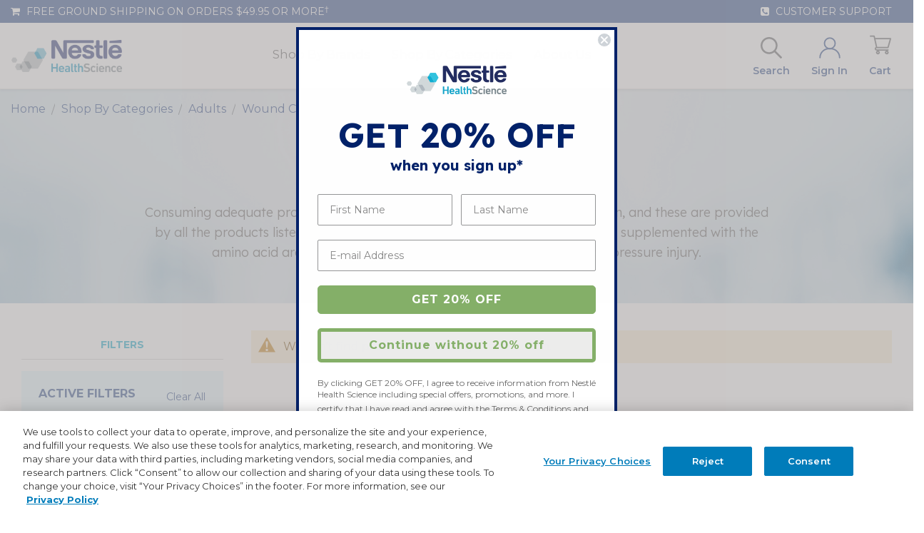

--- FILE ---
content_type: text/html; charset=UTF-8
request_url: https://www.nestlenutritionstore.com/shop-by-categories/adults/wound-care.html?format=705&proteins=232_231_230
body_size: 33913
content:
 <!doctype html><html lang="en"><head ><script> var LOCALE = 'en\u002DUS'; var BASE_URL = 'https\u003A\u002F\u002Fwww.nestlenutritionstore.com\u002F'; var require = { 'baseUrl': 'https\u003A\u002F\u002Fwww.nestlenutritionstore.com\u002Fstatic\u002Fversion1762398601\u002Ffrontend\u002FIsobar\u002Fnhs\u002Dus\u002Dnestle\u002Dbootstrap\u002Fen_US' };</script> <meta charset="utf-8"/><script type="text/javascript">(window.NREUM||(NREUM={})).init={ajax:{deny_list:["bam.nr-data.net"]},feature_flags:["soft_nav"]};(window.NREUM||(NREUM={})).loader_config={licenseKey:"NRJS-a193103baac5361e234",applicationID:"434274439",browserID:"596855528"};;/*! For license information please see nr-loader-rum-1.303.0.min.js.LICENSE.txt */
(()=>{var e,t,r={122:(e,t,r)=>{"use strict";r.d(t,{a:()=>i});var n=r(944);function i(e,t){try{if(!e||"object"!=typeof e)return(0,n.R)(3);if(!t||"object"!=typeof t)return(0,n.R)(4);const r=Object.create(Object.getPrototypeOf(t),Object.getOwnPropertyDescriptors(t)),a=0===Object.keys(r).length?e:r;for(let o in a)if(void 0!==e[o])try{if(null===e[o]){r[o]=null;continue}Array.isArray(e[o])&&Array.isArray(t[o])?r[o]=Array.from(new Set([...e[o],...t[o]])):"object"==typeof e[o]&&"object"==typeof t[o]?r[o]=i(e[o],t[o]):r[o]=e[o]}catch(e){r[o]||(0,n.R)(1,e)}return r}catch(e){(0,n.R)(2,e)}}},154:(e,t,r)=>{"use strict";r.d(t,{OF:()=>c,RI:()=>i,WN:()=>u,bv:()=>a,gm:()=>o,mw:()=>s,sb:()=>d});var n=r(863);const i="undefined"!=typeof window&&!!window.document,a="undefined"!=typeof WorkerGlobalScope&&("undefined"!=typeof self&&self instanceof WorkerGlobalScope&&self.navigator instanceof WorkerNavigator||"undefined"!=typeof globalThis&&globalThis instanceof WorkerGlobalScope&&globalThis.navigator instanceof WorkerNavigator),o=i?window:"undefined"!=typeof WorkerGlobalScope&&("undefined"!=typeof self&&self instanceof WorkerGlobalScope&&self||"undefined"!=typeof globalThis&&globalThis instanceof WorkerGlobalScope&&globalThis),s=Boolean("hidden"===o?.document?.visibilityState),c=/iPad|iPhone|iPod/.test(o.navigator?.userAgent),d=c&&"undefined"==typeof SharedWorker,u=((()=>{const e=o.navigator?.userAgent?.match(/Firefox[/\s](\d+\.\d+)/);Array.isArray(e)&&e.length>=2&&e[1]})(),Date.now()-(0,n.t)())},163:(e,t,r)=>{"use strict";r.d(t,{j:()=>E});var n=r(384),i=r(741);var a=r(555);r(860).K7.genericEvents;const o="experimental.resources",s="register",c=e=>{if(!e||"string"!=typeof e)return!1;try{document.createDocumentFragment().querySelector(e)}catch{return!1}return!0};var d=r(614),u=r(944),l=r(122);const f="[data-nr-mask]",g=e=>(0,l.a)(e,(()=>{const e={feature_flags:[],experimental:{allow_registered_children:!1,resources:!1},mask_selector:"*",block_selector:"[data-nr-block]",mask_input_options:{color:!1,date:!1,"datetime-local":!1,email:!1,month:!1,number:!1,range:!1,search:!1,tel:!1,text:!1,time:!1,url:!1,week:!1,textarea:!1,select:!1,password:!0}};return{ajax:{deny_list:void 0,block_internal:!0,enabled:!0,autoStart:!0},api:{get allow_registered_children(){return e.feature_flags.includes(s)||e.experimental.allow_registered_children},set allow_registered_children(t){e.experimental.allow_registered_children=t},duplicate_registered_data:!1},browser_consent_mode:{enabled:!1},distributed_tracing:{enabled:void 0,exclude_newrelic_header:void 0,cors_use_newrelic_header:void 0,cors_use_tracecontext_headers:void 0,allowed_origins:void 0},get feature_flags(){return e.feature_flags},set feature_flags(t){e.feature_flags=t},generic_events:{enabled:!0,autoStart:!0},harvest:{interval:30},jserrors:{enabled:!0,autoStart:!0},logging:{enabled:!0,autoStart:!0},metrics:{enabled:!0,autoStart:!0},obfuscate:void 0,page_action:{enabled:!0},page_view_event:{enabled:!0,autoStart:!0},page_view_timing:{enabled:!0,autoStart:!0},performance:{capture_marks:!1,capture_measures:!1,capture_detail:!0,resources:{get enabled(){return e.feature_flags.includes(o)||e.experimental.resources},set enabled(t){e.experimental.resources=t},asset_types:[],first_party_domains:[],ignore_newrelic:!0}},privacy:{cookies_enabled:!0},proxy:{assets:void 0,beacon:void 0},session:{expiresMs:d.wk,inactiveMs:d.BB},session_replay:{autoStart:!0,enabled:!1,preload:!1,sampling_rate:10,error_sampling_rate:100,collect_fonts:!1,inline_images:!1,fix_stylesheets:!0,mask_all_inputs:!0,get mask_text_selector(){return e.mask_selector},set mask_text_selector(t){c(t)?e.mask_selector="".concat(t,",").concat(f):""===t||null===t?e.mask_selector=f:(0,u.R)(5,t)},get block_class(){return"nr-block"},get ignore_class(){return"nr-ignore"},get mask_text_class(){return"nr-mask"},get block_selector(){return e.block_selector},set block_selector(t){c(t)?e.block_selector+=",".concat(t):""!==t&&(0,u.R)(6,t)},get mask_input_options(){return e.mask_input_options},set mask_input_options(t){t&&"object"==typeof t?e.mask_input_options={...t,password:!0}:(0,u.R)(7,t)}},session_trace:{enabled:!0,autoStart:!0},soft_navigations:{enabled:!0,autoStart:!0},spa:{enabled:!0,autoStart:!0},ssl:void 0,user_actions:{enabled:!0,elementAttributes:["id","className","tagName","type"]}}})());var p=r(154),h=r(324);let m=0;const v={buildEnv:h.F3,distMethod:h.Xs,version:h.xv,originTime:p.WN},b={consented:!1},y={appMetadata:{},get consented(){return this.session?.state?.consent||b.consented},set consented(e){b.consented=e},customTransaction:void 0,denyList:void 0,disabled:!1,harvester:void 0,isolatedBacklog:!1,isRecording:!1,loaderType:void 0,maxBytes:3e4,obfuscator:void 0,onerror:void 0,ptid:void 0,releaseIds:{},session:void 0,timeKeeper:void 0,registeredEntities:[],jsAttributesMetadata:{bytes:0},get harvestCount(){return++m}},_=e=>{const t=(0,l.a)(e,y),r=Object.keys(v).reduce((e,t)=>(e[t]={value:v[t],writable:!1,configurable:!0,enumerable:!0},e),{});return Object.defineProperties(t,r)};var w=r(701);const x=e=>{const t=e.startsWith("http");e+="/",r.p=t?e:"https://"+e};var S=r(836),k=r(241);const R={accountID:void 0,trustKey:void 0,agentID:void 0,licenseKey:void 0,applicationID:void 0,xpid:void 0},A=e=>(0,l.a)(e,R),T=new Set;function E(e,t={},r,o){let{init:s,info:c,loader_config:d,runtime:u={},exposed:l=!0}=t;if(!c){const e=(0,n.pV)();s=e.init,c=e.info,d=e.loader_config}e.init=g(s||{}),e.loader_config=A(d||{}),c.jsAttributes??={},p.bv&&(c.jsAttributes.isWorker=!0),e.info=(0,a.D)(c);const f=e.init,h=[c.beacon,c.errorBeacon];T.has(e.agentIdentifier)||(f.proxy.assets&&(x(f.proxy.assets),h.push(f.proxy.assets)),f.proxy.beacon&&h.push(f.proxy.beacon),e.beacons=[...h],function(e){const t=(0,n.pV)();Object.getOwnPropertyNames(i.W.prototype).forEach(r=>{const n=i.W.prototype[r];if("function"!=typeof n||"constructor"===n)return;let a=t[r];e[r]&&!1!==e.exposed&&"micro-agent"!==e.runtime?.loaderType&&(t[r]=(...t)=>{const n=e[r](...t);return a?a(...t):n})})}(e),(0,n.US)("activatedFeatures",w.B),e.runSoftNavOverSpa&&=!0===f.soft_navigations.enabled&&f.feature_flags.includes("soft_nav")),u.denyList=[...f.ajax.deny_list||[],...f.ajax.block_internal?h:[]],u.ptid=e.agentIdentifier,u.loaderType=r,e.runtime=_(u),T.has(e.agentIdentifier)||(e.ee=S.ee.get(e.agentIdentifier),e.exposed=l,(0,k.W)({agentIdentifier:e.agentIdentifier,drained:!!w.B?.[e.agentIdentifier],type:"lifecycle",name:"initialize",feature:void 0,data:e.config})),T.add(e.agentIdentifier)}},234:(e,t,r)=>{"use strict";r.d(t,{W:()=>a});var n=r(836),i=r(687);class a{constructor(e,t){this.agentIdentifier=e,this.ee=n.ee.get(e),this.featureName=t,this.blocked=!1}deregisterDrain(){(0,i.x3)(this.agentIdentifier,this.featureName)}}},241:(e,t,r)=>{"use strict";r.d(t,{W:()=>a});var n=r(154);const i="newrelic";function a(e={}){try{n.gm.dispatchEvent(new CustomEvent(i,{detail:e}))}catch(e){}}},261:(e,t,r)=>{"use strict";r.d(t,{$9:()=>d,BL:()=>s,CH:()=>g,Dl:()=>_,Fw:()=>y,PA:()=>m,Pl:()=>n,Pv:()=>k,Tb:()=>l,U2:()=>a,V1:()=>S,Wb:()=>x,bt:()=>b,cD:()=>v,d3:()=>w,dT:()=>c,eY:()=>p,fF:()=>f,hG:()=>i,k6:()=>o,nb:()=>h,o5:()=>u});const n="api-",i="addPageAction",a="addToTrace",o="addRelease",s="finished",c="interaction",d="log",u="noticeError",l="pauseReplay",f="recordCustomEvent",g="recordReplay",p="register",h="setApplicationVersion",m="setCurrentRouteName",v="setCustomAttribute",b="setErrorHandler",y="setPageViewName",_="setUserId",w="start",x="wrapLogger",S="measure",k="consent"},289:(e,t,r)=>{"use strict";r.d(t,{GG:()=>a,Qr:()=>s,sB:()=>o});var n=r(878);function i(){return"undefined"==typeof document||"complete"===document.readyState}function a(e,t){if(i())return e();(0,n.sp)("load",e,t)}function o(e){if(i())return e();(0,n.DD)("DOMContentLoaded",e)}function s(e){if(i())return e();(0,n.sp)("popstate",e)}},324:(e,t,r)=>{"use strict";r.d(t,{F3:()=>i,Xs:()=>a,xv:()=>n});const n="1.303.0",i="PROD",a="CDN"},374:(e,t,r)=>{r.nc=(()=>{try{return document?.currentScript?.nonce}catch(e){}return""})()},384:(e,t,r)=>{"use strict";r.d(t,{NT:()=>o,US:()=>u,Zm:()=>s,bQ:()=>d,dV:()=>c,pV:()=>l});var n=r(154),i=r(863),a=r(910);const o={beacon:"bam.nr-data.net",errorBeacon:"bam.nr-data.net"};function s(){return n.gm.NREUM||(n.gm.NREUM={}),void 0===n.gm.newrelic&&(n.gm.newrelic=n.gm.NREUM),n.gm.NREUM}function c(){let e=s();return e.o||(e.o={ST:n.gm.setTimeout,SI:n.gm.setImmediate||n.gm.setInterval,CT:n.gm.clearTimeout,XHR:n.gm.XMLHttpRequest,REQ:n.gm.Request,EV:n.gm.Event,PR:n.gm.Promise,MO:n.gm.MutationObserver,FETCH:n.gm.fetch,WS:n.gm.WebSocket},(0,a.i)(...Object.values(e.o))),e}function d(e,t){let r=s();r.initializedAgents??={},t.initializedAt={ms:(0,i.t)(),date:new Date},r.initializedAgents[e]=t}function u(e,t){s()[e]=t}function l(){return function(){let e=s();const t=e.info||{};e.info={beacon:o.beacon,errorBeacon:o.errorBeacon,...t}}(),function(){let e=s();const t=e.init||{};e.init={...t}}(),c(),function(){let e=s();const t=e.loader_config||{};e.loader_config={...t}}(),s()}},389:(e,t,r)=>{"use strict";function n(e,t=500,r={}){const n=r?.leading||!1;let i;return(...r)=>{n&&void 0===i&&(e.apply(this,r),i=setTimeout(()=>{i=clearTimeout(i)},t)),n||(clearTimeout(i),i=setTimeout(()=>{e.apply(this,r)},t))}}function i(e){let t=!1;return(...r)=>{t||(t=!0,e.apply(this,r))}}r.d(t,{J:()=>i,s:()=>n})},555:(e,t,r)=>{"use strict";r.d(t,{D:()=>s,f:()=>o});var n=r(384),i=r(122);const a={beacon:n.NT.beacon,errorBeacon:n.NT.errorBeacon,licenseKey:void 0,applicationID:void 0,sa:void 0,queueTime:void 0,applicationTime:void 0,ttGuid:void 0,user:void 0,account:void 0,product:void 0,extra:void 0,jsAttributes:{},userAttributes:void 0,atts:void 0,transactionName:void 0,tNamePlain:void 0};function o(e){try{return!!e.licenseKey&&!!e.errorBeacon&&!!e.applicationID}catch(e){return!1}}const s=e=>(0,i.a)(e,a)},566:(e,t,r)=>{"use strict";r.d(t,{LA:()=>s,bz:()=>o});var n=r(154);const i="xxxxxxxx-xxxx-4xxx-yxxx-xxxxxxxxxxxx";function a(e,t){return e?15&e[t]:16*Math.random()|0}function o(){const e=n.gm?.crypto||n.gm?.msCrypto;let t,r=0;return e&&e.getRandomValues&&(t=e.getRandomValues(new Uint8Array(30))),i.split("").map(e=>"x"===e?a(t,r++).toString(16):"y"===e?(3&a()|8).toString(16):e).join("")}function s(e){const t=n.gm?.crypto||n.gm?.msCrypto;let r,i=0;t&&t.getRandomValues&&(r=t.getRandomValues(new Uint8Array(e)));const o=[];for(var s=0;s<e;s++)o.push(a(r,i++).toString(16));return o.join("")}},606:(e,t,r)=>{"use strict";r.d(t,{i:()=>a});var n=r(908);a.on=o;var i=a.handlers={};function a(e,t,r,a){o(a||n.d,i,e,t,r)}function o(e,t,r,i,a){a||(a="feature"),e||(e=n.d);var o=t[a]=t[a]||{};(o[r]=o[r]||[]).push([e,i])}},607:(e,t,r)=>{"use strict";r.d(t,{W:()=>n});const n=(0,r(566).bz)()},614:(e,t,r)=>{"use strict";r.d(t,{BB:()=>o,H3:()=>n,g:()=>d,iL:()=>c,tS:()=>s,uh:()=>i,wk:()=>a});const n="NRBA",i="SESSION",a=144e5,o=18e5,s={STARTED:"session-started",PAUSE:"session-pause",RESET:"session-reset",RESUME:"session-resume",UPDATE:"session-update"},c={SAME_TAB:"same-tab",CROSS_TAB:"cross-tab"},d={OFF:0,FULL:1,ERROR:2}},630:(e,t,r)=>{"use strict";r.d(t,{T:()=>n});const n=r(860).K7.pageViewEvent},646:(e,t,r)=>{"use strict";r.d(t,{y:()=>n});class n{constructor(e){this.contextId=e}}},687:(e,t,r)=>{"use strict";r.d(t,{Ak:()=>d,Ze:()=>f,x3:()=>u});var n=r(241),i=r(836),a=r(606),o=r(860),s=r(646);const c={};function d(e,t){const r={staged:!1,priority:o.P3[t]||0};l(e),c[e].get(t)||c[e].set(t,r)}function u(e,t){e&&c[e]&&(c[e].get(t)&&c[e].delete(t),p(e,t,!1),c[e].size&&g(e))}function l(e){if(!e)throw new Error("agentIdentifier required");c[e]||(c[e]=new Map)}function f(e="",t="feature",r=!1){if(l(e),!e||!c[e].get(t)||r)return p(e,t);c[e].get(t).staged=!0,g(e)}function g(e){const t=Array.from(c[e]);t.every(([e,t])=>t.staged)&&(t.sort((e,t)=>e[1].priority-t[1].priority),t.forEach(([t])=>{c[e].delete(t),p(e,t)}))}function p(e,t,r=!0){const o=e?i.ee.get(e):i.ee,c=a.i.handlers;if(!o.aborted&&o.backlog&&c){if((0,n.W)({agentIdentifier:e,type:"lifecycle",name:"drain",feature:t}),r){const e=o.backlog[t],r=c[t];if(r){for(let t=0;e&&t<e.length;++t)h(e[t],r);Object.entries(r).forEach(([e,t])=>{Object.values(t||{}).forEach(t=>{t[0]?.on&&t[0]?.context()instanceof s.y&&t[0].on(e,t[1])})})}}o.isolatedBacklog||delete c[t],o.backlog[t]=null,o.emit("drain-"+t,[])}}function h(e,t){var r=e[1];Object.values(t[r]||{}).forEach(t=>{var r=e[0];if(t[0]===r){var n=t[1],i=e[3],a=e[2];n.apply(i,a)}})}},699:(e,t,r)=>{"use strict";r.d(t,{It:()=>a,KC:()=>s,No:()=>i,qh:()=>o});var n=r(860);const i=16e3,a=1e6,o="SESSION_ERROR",s={[n.K7.logging]:!0,[n.K7.genericEvents]:!1,[n.K7.jserrors]:!1,[n.K7.ajax]:!1}},701:(e,t,r)=>{"use strict";r.d(t,{B:()=>a,t:()=>o});var n=r(241);const i=new Set,a={};function o(e,t){const r=t.agentIdentifier;a[r]??={},e&&"object"==typeof e&&(i.has(r)||(t.ee.emit("rumresp",[e]),a[r]=e,i.add(r),(0,n.W)({agentIdentifier:r,loaded:!0,drained:!0,type:"lifecycle",name:"load",feature:void 0,data:e})))}},741:(e,t,r)=>{"use strict";r.d(t,{W:()=>a});var n=r(944),i=r(261);class a{#e(e,...t){if(this[e]!==a.prototype[e])return this[e](...t);(0,n.R)(35,e)}addPageAction(e,t){return this.#e(i.hG,e,t)}register(e){return this.#e(i.eY,e)}recordCustomEvent(e,t){return this.#e(i.fF,e,t)}setPageViewName(e,t){return this.#e(i.Fw,e,t)}setCustomAttribute(e,t,r){return this.#e(i.cD,e,t,r)}noticeError(e,t){return this.#e(i.o5,e,t)}setUserId(e){return this.#e(i.Dl,e)}setApplicationVersion(e){return this.#e(i.nb,e)}setErrorHandler(e){return this.#e(i.bt,e)}addRelease(e,t){return this.#e(i.k6,e,t)}log(e,t){return this.#e(i.$9,e,t)}start(){return this.#e(i.d3)}finished(e){return this.#e(i.BL,e)}recordReplay(){return this.#e(i.CH)}pauseReplay(){return this.#e(i.Tb)}addToTrace(e){return this.#e(i.U2,e)}setCurrentRouteName(e){return this.#e(i.PA,e)}interaction(e){return this.#e(i.dT,e)}wrapLogger(e,t,r){return this.#e(i.Wb,e,t,r)}measure(e,t){return this.#e(i.V1,e,t)}consent(e){return this.#e(i.Pv,e)}}},773:(e,t,r)=>{"use strict";r.d(t,{z_:()=>a,XG:()=>s,TZ:()=>n,rs:()=>i,xV:()=>o});r(154),r(566),r(384);const n=r(860).K7.metrics,i="sm",a="cm",o="storeSupportabilityMetrics",s="storeEventMetrics"},782:(e,t,r)=>{"use strict";r.d(t,{T:()=>n});const n=r(860).K7.pageViewTiming},836:(e,t,r)=>{"use strict";r.d(t,{P:()=>s,ee:()=>c});var n=r(384),i=r(990),a=r(646),o=r(607);const s="nr@context:".concat(o.W),c=function e(t,r){var n={},o={},u={},l=!1;try{l=16===r.length&&d.initializedAgents?.[r]?.runtime.isolatedBacklog}catch(e){}var f={on:p,addEventListener:p,removeEventListener:function(e,t){var r=n[e];if(!r)return;for(var i=0;i<r.length;i++)r[i]===t&&r.splice(i,1)},emit:function(e,r,n,i,a){!1!==a&&(a=!0);if(c.aborted&&!i)return;t&&a&&t.emit(e,r,n);var s=g(n);h(e).forEach(e=>{e.apply(s,r)});var d=v()[o[e]];d&&d.push([f,e,r,s]);return s},get:m,listeners:h,context:g,buffer:function(e,t){const r=v();if(t=t||"feature",f.aborted)return;Object.entries(e||{}).forEach(([e,n])=>{o[n]=t,t in r||(r[t]=[])})},abort:function(){f._aborted=!0,Object.keys(f.backlog).forEach(e=>{delete f.backlog[e]})},isBuffering:function(e){return!!v()[o[e]]},debugId:r,backlog:l?{}:t&&"object"==typeof t.backlog?t.backlog:{},isolatedBacklog:l};return Object.defineProperty(f,"aborted",{get:()=>{let e=f._aborted||!1;return e||(t&&(e=t.aborted),e)}}),f;function g(e){return e&&e instanceof a.y?e:e?(0,i.I)(e,s,()=>new a.y(s)):new a.y(s)}function p(e,t){n[e]=h(e).concat(t)}function h(e){return n[e]||[]}function m(t){return u[t]=u[t]||e(f,t)}function v(){return f.backlog}}(void 0,"globalEE"),d=(0,n.Zm)();d.ee||(d.ee=c)},843:(e,t,r)=>{"use strict";r.d(t,{u:()=>i});var n=r(878);function i(e,t=!1,r,i){(0,n.DD)("visibilitychange",function(){if(t)return void("hidden"===document.visibilityState&&e());e(document.visibilityState)},r,i)}},860:(e,t,r)=>{"use strict";r.d(t,{$J:()=>u,K7:()=>c,P3:()=>d,XX:()=>i,Yy:()=>s,df:()=>a,qY:()=>n,v4:()=>o});const n="events",i="jserrors",a="browser/blobs",o="rum",s="browser/logs",c={ajax:"ajax",genericEvents:"generic_events",jserrors:i,logging:"logging",metrics:"metrics",pageAction:"page_action",pageViewEvent:"page_view_event",pageViewTiming:"page_view_timing",sessionReplay:"session_replay",sessionTrace:"session_trace",softNav:"soft_navigations",spa:"spa"},d={[c.pageViewEvent]:1,[c.pageViewTiming]:2,[c.metrics]:3,[c.jserrors]:4,[c.spa]:5,[c.ajax]:6,[c.sessionTrace]:7,[c.softNav]:8,[c.sessionReplay]:9,[c.logging]:10,[c.genericEvents]:11},u={[c.pageViewEvent]:o,[c.pageViewTiming]:n,[c.ajax]:n,[c.spa]:n,[c.softNav]:n,[c.metrics]:i,[c.jserrors]:i,[c.sessionTrace]:a,[c.sessionReplay]:a,[c.logging]:s,[c.genericEvents]:"ins"}},863:(e,t,r)=>{"use strict";function n(){return Math.floor(performance.now())}r.d(t,{t:()=>n})},878:(e,t,r)=>{"use strict";function n(e,t){return{capture:e,passive:!1,signal:t}}function i(e,t,r=!1,i){window.addEventListener(e,t,n(r,i))}function a(e,t,r=!1,i){document.addEventListener(e,t,n(r,i))}r.d(t,{DD:()=>a,jT:()=>n,sp:()=>i})},908:(e,t,r)=>{"use strict";r.d(t,{d:()=>n,p:()=>i});var n=r(836).ee.get("handle");function i(e,t,r,i,a){a?(a.buffer([e],i),a.emit(e,t,r)):(n.buffer([e],i),n.emit(e,t,r))}},910:(e,t,r)=>{"use strict";r.d(t,{i:()=>a});var n=r(944);const i=new Map;function a(...e){return e.every(e=>{if(i.has(e))return i.get(e);const t="function"==typeof e&&e.toString().includes("[native code]");return t||(0,n.R)(64,e?.name||e?.toString()),i.set(e,t),t})}},944:(e,t,r)=>{"use strict";r.d(t,{R:()=>i});var n=r(241);function i(e,t){"function"==typeof console.debug&&(console.debug("New Relic Warning: https://github.com/newrelic/newrelic-browser-agent/blob/main/docs/warning-codes.md#".concat(e),t),(0,n.W)({agentIdentifier:null,drained:null,type:"data",name:"warn",feature:"warn",data:{code:e,secondary:t}}))}},990:(e,t,r)=>{"use strict";r.d(t,{I:()=>i});var n=Object.prototype.hasOwnProperty;function i(e,t,r){if(n.call(e,t))return e[t];var i=r();if(Object.defineProperty&&Object.keys)try{return Object.defineProperty(e,t,{value:i,writable:!0,enumerable:!1}),i}catch(e){}return e[t]=i,i}}},n={};function i(e){var t=n[e];if(void 0!==t)return t.exports;var a=n[e]={exports:{}};return r[e](a,a.exports,i),a.exports}i.m=r,i.d=(e,t)=>{for(var r in t)i.o(t,r)&&!i.o(e,r)&&Object.defineProperty(e,r,{enumerable:!0,get:t[r]})},i.f={},i.e=e=>Promise.all(Object.keys(i.f).reduce((t,r)=>(i.f[r](e,t),t),[])),i.u=e=>"nr-rum-1.303.0.min.js",i.o=(e,t)=>Object.prototype.hasOwnProperty.call(e,t),e={},t="NRBA-1.303.0.PROD:",i.l=(r,n,a,o)=>{if(e[r])e[r].push(n);else{var s,c;if(void 0!==a)for(var d=document.getElementsByTagName("script"),u=0;u<d.length;u++){var l=d[u];if(l.getAttribute("src")==r||l.getAttribute("data-webpack")==t+a){s=l;break}}if(!s){c=!0;var f={296:"sha512-DjFbtykbDCyUDGsp+l/dYhH0LhW/Jv9sDnc+aleTRmpV1ZRfyOeip4Sv4USz3Fk0DZCWshsM7d24cTr9Xf3L/A=="};(s=document.createElement("script")).charset="utf-8",i.nc&&s.setAttribute("nonce",i.nc),s.setAttribute("data-webpack",t+a),s.src=r,0!==s.src.indexOf(window.location.origin+"/")&&(s.crossOrigin="anonymous"),f[o]&&(s.integrity=f[o])}e[r]=[n];var g=(t,n)=>{s.onerror=s.onload=null,clearTimeout(p);var i=e[r];if(delete e[r],s.parentNode&&s.parentNode.removeChild(s),i&&i.forEach(e=>e(n)),t)return t(n)},p=setTimeout(g.bind(null,void 0,{type:"timeout",target:s}),12e4);s.onerror=g.bind(null,s.onerror),s.onload=g.bind(null,s.onload),c&&document.head.appendChild(s)}},i.r=e=>{"undefined"!=typeof Symbol&&Symbol.toStringTag&&Object.defineProperty(e,Symbol.toStringTag,{value:"Module"}),Object.defineProperty(e,"__esModule",{value:!0})},i.p="https://js-agent.newrelic.com/",(()=>{var e={374:0,840:0};i.f.j=(t,r)=>{var n=i.o(e,t)?e[t]:void 0;if(0!==n)if(n)r.push(n[2]);else{var a=new Promise((r,i)=>n=e[t]=[r,i]);r.push(n[2]=a);var o=i.p+i.u(t),s=new Error;i.l(o,r=>{if(i.o(e,t)&&(0!==(n=e[t])&&(e[t]=void 0),n)){var a=r&&("load"===r.type?"missing":r.type),o=r&&r.target&&r.target.src;s.message="Loading chunk "+t+" failed.\n("+a+": "+o+")",s.name="ChunkLoadError",s.type=a,s.request=o,n[1](s)}},"chunk-"+t,t)}};var t=(t,r)=>{var n,a,[o,s,c]=r,d=0;if(o.some(t=>0!==e[t])){for(n in s)i.o(s,n)&&(i.m[n]=s[n]);if(c)c(i)}for(t&&t(r);d<o.length;d++)a=o[d],i.o(e,a)&&e[a]&&e[a][0](),e[a]=0},r=self["webpackChunk:NRBA-1.303.0.PROD"]=self["webpackChunk:NRBA-1.303.0.PROD"]||[];r.forEach(t.bind(null,0)),r.push=t.bind(null,r.push.bind(r))})(),(()=>{"use strict";i(374);var e=i(566),t=i(741);class r extends t.W{agentIdentifier=(0,e.LA)(16)}var n=i(860);const a=Object.values(n.K7);var o=i(163);var s=i(908),c=i(863),d=i(261),u=i(241),l=i(944),f=i(701),g=i(773);function p(e,t,i,a){const o=a||i;!o||o[e]&&o[e]!==r.prototype[e]||(o[e]=function(){(0,s.p)(g.xV,["API/"+e+"/called"],void 0,n.K7.metrics,i.ee),(0,u.W)({agentIdentifier:i.agentIdentifier,drained:!!f.B?.[i.agentIdentifier],type:"data",name:"api",feature:d.Pl+e,data:{}});try{return t.apply(this,arguments)}catch(e){(0,l.R)(23,e)}})}function h(e,t,r,n,i){const a=e.info;null===r?delete a.jsAttributes[t]:a.jsAttributes[t]=r,(i||null===r)&&(0,s.p)(d.Pl+n,[(0,c.t)(),t,r],void 0,"session",e.ee)}var m=i(687),v=i(234),b=i(289),y=i(154),_=i(384);const w=e=>y.RI&&!0===e?.privacy.cookies_enabled;function x(e){return!!(0,_.dV)().o.MO&&w(e)&&!0===e?.session_trace.enabled}var S=i(389),k=i(699);class R extends v.W{constructor(e,t){super(e.agentIdentifier,t),this.agentRef=e,this.abortHandler=void 0,this.featAggregate=void 0,this.loadedSuccessfully=void 0,this.onAggregateImported=new Promise(e=>{this.loadedSuccessfully=e}),this.deferred=Promise.resolve(),!1===e.init[this.featureName].autoStart?this.deferred=new Promise((t,r)=>{this.ee.on("manual-start-all",(0,S.J)(()=>{(0,m.Ak)(e.agentIdentifier,this.featureName),t()}))}):(0,m.Ak)(e.agentIdentifier,t)}importAggregator(e,t,r={}){if(this.featAggregate)return;const n=async()=>{let n;await this.deferred;try{if(w(e.init)){const{setupAgentSession:t}=await i.e(296).then(i.bind(i,305));n=t(e)}}catch(e){(0,l.R)(20,e),this.ee.emit("internal-error",[e]),(0,s.p)(k.qh,[e],void 0,this.featureName,this.ee)}try{if(!this.#t(this.featureName,n,e.init))return(0,m.Ze)(this.agentIdentifier,this.featureName),void this.loadedSuccessfully(!1);const{Aggregate:i}=await t();this.featAggregate=new i(e,r),e.runtime.harvester.initializedAggregates.push(this.featAggregate),this.loadedSuccessfully(!0)}catch(e){(0,l.R)(34,e),this.abortHandler?.(),(0,m.Ze)(this.agentIdentifier,this.featureName,!0),this.loadedSuccessfully(!1),this.ee&&this.ee.abort()}};y.RI?(0,b.GG)(()=>n(),!0):n()}#t(e,t,r){if(this.blocked)return!1;switch(e){case n.K7.sessionReplay:return x(r)&&!!t;case n.K7.sessionTrace:return!!t;default:return!0}}}var A=i(630),T=i(614);class E extends R{static featureName=A.T;constructor(e){var t;super(e,A.T),this.setupInspectionEvents(e.agentIdentifier),t=e,p(d.Fw,function(e,r){"string"==typeof e&&("/"!==e.charAt(0)&&(e="/"+e),t.runtime.customTransaction=(r||"http://custom.transaction")+e,(0,s.p)(d.Pl+d.Fw,[(0,c.t)()],void 0,void 0,t.ee))},t),this.importAggregator(e,()=>i.e(296).then(i.bind(i,108)))}setupInspectionEvents(e){const t=(t,r)=>{t&&(0,u.W)({agentIdentifier:e,timeStamp:t.timeStamp,loaded:"complete"===t.target.readyState,type:"window",name:r,data:t.target.location+""})};(0,b.sB)(e=>{t(e,"DOMContentLoaded")}),(0,b.GG)(e=>{t(e,"load")}),(0,b.Qr)(e=>{t(e,"navigate")}),this.ee.on(T.tS.UPDATE,(t,r)=>{(0,u.W)({agentIdentifier:e,type:"lifecycle",name:"session",data:r})})}}var N=i(843),j=i(878),I=i(782);class P extends R{static featureName=I.T;constructor(e){super(e,I.T),y.RI&&((0,N.u)(()=>(0,s.p)("docHidden",[(0,c.t)()],void 0,I.T,this.ee),!0),(0,j.sp)("pagehide",()=>(0,s.p)("winPagehide",[(0,c.t)()],void 0,I.T,this.ee)),this.importAggregator(e,()=>i.e(296).then(i.bind(i,350))))}}class O extends R{static featureName=g.TZ;constructor(e){super(e,g.TZ),y.RI&&document.addEventListener("securitypolicyviolation",e=>{(0,s.p)(g.xV,["Generic/CSPViolation/Detected"],void 0,this.featureName,this.ee)}),this.importAggregator(e,()=>i.e(296).then(i.bind(i,623)))}}new class extends r{constructor(e){var t;(super(),y.gm)?(this.features={},(0,_.bQ)(this.agentIdentifier,this),this.desiredFeatures=new Set(e.features||[]),this.desiredFeatures.add(E),this.runSoftNavOverSpa=[...this.desiredFeatures].some(e=>e.featureName===n.K7.softNav),(0,o.j)(this,e,e.loaderType||"agent"),t=this,p(d.cD,function(e,r,n=!1){if("string"==typeof e){if(["string","number","boolean"].includes(typeof r)||null===r)return h(t,e,r,d.cD,n);(0,l.R)(40,typeof r)}else(0,l.R)(39,typeof e)},t),function(e){p(d.Dl,function(t){if("string"==typeof t||null===t)return h(e,"enduser.id",t,d.Dl,!0);(0,l.R)(41,typeof t)},e)}(this),function(e){p(d.nb,function(t){if("string"==typeof t||null===t)return h(e,"application.version",t,d.nb,!1);(0,l.R)(42,typeof t)},e)}(this),function(e){p(d.d3,function(){e.ee.emit("manual-start-all")},e)}(this),function(e){p(d.Pv,function(t=!0){if("boolean"==typeof t){if((0,s.p)(d.Pl+d.Pv,[t],void 0,"session",e.ee),e.runtime.consented=t,t){const t=e.features.page_view_event;t.onAggregateImported.then(e=>{const r=t.featAggregate;e&&!r.sentRum&&r.sendRum()})}}else(0,l.R)(65,typeof t)},e)}(this),this.run()):(0,l.R)(21)}get config(){return{info:this.info,init:this.init,loader_config:this.loader_config,runtime:this.runtime}}get api(){return this}run(){try{const e=function(e){const t={};return a.forEach(r=>{t[r]=!!e[r]?.enabled}),t}(this.init),t=[...this.desiredFeatures];t.sort((e,t)=>n.P3[e.featureName]-n.P3[t.featureName]),t.forEach(t=>{if(!e[t.featureName]&&t.featureName!==n.K7.pageViewEvent)return;if(this.runSoftNavOverSpa&&t.featureName===n.K7.spa)return;if(!this.runSoftNavOverSpa&&t.featureName===n.K7.softNav)return;const r=function(e){switch(e){case n.K7.ajax:return[n.K7.jserrors];case n.K7.sessionTrace:return[n.K7.ajax,n.K7.pageViewEvent];case n.K7.sessionReplay:return[n.K7.sessionTrace];case n.K7.pageViewTiming:return[n.K7.pageViewEvent];default:return[]}}(t.featureName).filter(e=>!(e in this.features));r.length>0&&(0,l.R)(36,{targetFeature:t.featureName,missingDependencies:r}),this.features[t.featureName]=new t(this)})}catch(e){(0,l.R)(22,e);for(const e in this.features)this.features[e].abortHandler?.();const t=(0,_.Zm)();delete t.initializedAgents[this.agentIdentifier]?.features,delete this.sharedAggregator;return t.ee.get(this.agentIdentifier).abort(),!1}}}({features:[E,P,O],loaderType:"lite"})})()})();</script>
<meta name="title" content="Nestle Health Science - Shop Wound Care Nutrition"/>
<meta name="description" content="Shop for surgery wound nutrition/wound management products from Nestlé Health Science. Support your recovery from surgery with wound nutrition and wound management products from Nestlé Health Science.
"/>
<meta name="keywords" content="Magento, Varien, E-commerce"/>
<meta name="robots" content="INDEX,FOLLOW"/>
<meta name="viewport" content="width=device-width, initial-scale=1"/>
<meta name="format-detection" content="telephone=no"/>
<title>Nestle Health Science - Shop Wound Care Nutrition</title>
<link  rel="stylesheet" type="text/css"  media="all" href="https://www.nestlenutritionstore.com/static/version1762398601/frontend/Isobar/nhs-us-nestle-bootstrap/en_US/mage/calendar.min.css" />
<link  rel="stylesheet" type="text/css"  media="all" href="https://www.nestlenutritionstore.com/static/version1762398601/frontend/Isobar/nhs-us-nestle-bootstrap/en_US/mage/gallery/gallery.min.css" />
<link  rel="stylesheet" type="text/css"  media="all" href="https://www.nestlenutritionstore.com/static/version1762398601/frontend/Isobar/nhs-us-nestle-bootstrap/en_US/css/styles-m.min.css" />
<link  rel="stylesheet" type="text/css"  media="all" href="https://www.nestlenutritionstore.com/static/version1762398601/frontend/Isobar/nhs-us-nestle-bootstrap/en_US/Nestle_SecurityAndCompliance/css/password.min.css" />
<link  rel="stylesheet" type="text/css"  media="all" href="https://www.nestlenutritionstore.com/static/version1762398601/frontend/Isobar/nhs-us-nestle-bootstrap/en_US/MageWorx_LayeredNavigation/layerednavigation.min.css" />
<link  rel="stylesheet" type="text/css"  media="all" href="https://www.nestlenutritionstore.com/static/version1762398601/frontend/Isobar/nhs-us-nestle-bootstrap/en_US/Anowave_Ec/css/ec.min.css" />
<link  rel="stylesheet" type="text/css"  media="screen and (min-width: 768px)" href="https://www.nestlenutritionstore.com/static/version1762398601/frontend/Isobar/nhs-us-nestle-bootstrap/en_US/css/styles-l.min.css" />
<link  rel="stylesheet" type="text/css"  media="print" href="https://www.nestlenutritionstore.com/static/version1762398601/frontend/Isobar/nhs-us-nestle-bootstrap/en_US/css/print.min.css" />
<link  rel="stylesheet" type="text/css"  rel="stylesheet" media="all" type="text/css" href="https://www.nestlenutritionstore.com/static/version1762398601/frontend/Isobar/nhs-us-nestle-bootstrap/en_US/Magento_Theme/css/bootstrap.min.css" />
<link  rel="stylesheet" type="text/css"  rel="stylesheet" media="all" type="text/css" href="https://www.nestlenutritionstore.com/static/version1762398601/frontend/Isobar/nhs-us-nestle-bootstrap/en_US/Magento_Theme/css/font-awesome.min.css" />
<link  rel="stylesheet" type="text/css"  rel="stylesheet" media="all" type="text/css" href="https://www.nestlenutritionstore.com/static/version1762398601/frontend/Isobar/nhs-us-nestle-bootstrap/en_US/Magento_Theme/css/animate.min.css" />
<script  type="text/javascript"  src="https://www.nestlenutritionstore.com/static/version1762398601/frontend/Isobar/nhs-us-nestle-bootstrap/en_US/requirejs/require.js"></script>
<script  type="text/javascript"  src="https://www.nestlenutritionstore.com/static/version1762398601/frontend/Isobar/nhs-us-nestle-bootstrap/en_US/js/bundle/bundle0.js"></script>
<script  type="text/javascript"  src="https://www.nestlenutritionstore.com/static/version1762398601/frontend/Isobar/nhs-us-nestle-bootstrap/en_US/js/bundle/bundle1.js"></script>
<script  type="text/javascript"  src="https://www.nestlenutritionstore.com/static/version1762398601/frontend/Isobar/nhs-us-nestle-bootstrap/en_US/js/bundle/bundle10.js"></script>
<script  type="text/javascript"  src="https://www.nestlenutritionstore.com/static/version1762398601/frontend/Isobar/nhs-us-nestle-bootstrap/en_US/js/bundle/bundle11.js"></script>
<script  type="text/javascript"  src="https://www.nestlenutritionstore.com/static/version1762398601/frontend/Isobar/nhs-us-nestle-bootstrap/en_US/js/bundle/bundle12.js"></script>
<script  type="text/javascript"  src="https://www.nestlenutritionstore.com/static/version1762398601/frontend/Isobar/nhs-us-nestle-bootstrap/en_US/js/bundle/bundle2.js"></script>
<script  type="text/javascript"  src="https://www.nestlenutritionstore.com/static/version1762398601/frontend/Isobar/nhs-us-nestle-bootstrap/en_US/js/bundle/bundle3.js"></script>
<script  type="text/javascript"  src="https://www.nestlenutritionstore.com/static/version1762398601/frontend/Isobar/nhs-us-nestle-bootstrap/en_US/js/bundle/bundle4.js"></script>
<script  type="text/javascript"  src="https://www.nestlenutritionstore.com/static/version1762398601/frontend/Isobar/nhs-us-nestle-bootstrap/en_US/js/bundle/bundle5.js"></script>
<script  type="text/javascript"  src="https://www.nestlenutritionstore.com/static/version1762398601/frontend/Isobar/nhs-us-nestle-bootstrap/en_US/js/bundle/bundle6.js"></script>
<script  type="text/javascript"  src="https://www.nestlenutritionstore.com/static/version1762398601/frontend/Isobar/nhs-us-nestle-bootstrap/en_US/js/bundle/bundle7.js"></script>
<script  type="text/javascript"  src="https://www.nestlenutritionstore.com/static/version1762398601/frontend/Isobar/nhs-us-nestle-bootstrap/en_US/js/bundle/bundle8.js"></script>
<script  type="text/javascript"  src="https://www.nestlenutritionstore.com/static/version1762398601/frontend/Isobar/nhs-us-nestle-bootstrap/en_US/js/bundle/bundle9.js"></script>
<script  type="text/javascript"  src="https://www.nestlenutritionstore.com/static/version1762398601/frontend/Isobar/nhs-us-nestle-bootstrap/en_US/mage/requirejs/static.js"></script>
<script  type="text/javascript"  src="https://www.nestlenutritionstore.com/static/version1762398601/frontend/Isobar/nhs-us-nestle-bootstrap/en_US/mage/requirejs/mixins.js"></script>
<script  type="text/javascript"  src="https://www.nestlenutritionstore.com/static/version1762398601/frontend/Isobar/nhs-us-nestle-bootstrap/en_US/requirejs-config.js"></script>
<script  type="text/javascript"  src="https://www.nestlenutritionstore.com/static/version1762398601/frontend/Isobar/nhs-us-nestle-bootstrap/en_US/NHSUS_GTMTracking/js/ec.js"></script>
<script  type="text/javascript"  type="application/javascript" src="https://www.nestlenutritionstore.com/static/version1762398601/frontend/Isobar/nhs-us-nestle-bootstrap/en_US/js/sticky-header.js"></script>
<link rel="preload" as="font" crossorigin="anonymous" href="https://www.nestlenutritionstore.com/static/version1762398601/frontend/Isobar/nhs-us-nestle-bootstrap/en_US/fonts/opensans/light/opensans-300.woff2" />
<link rel="preload" as="font" crossorigin="anonymous" href="https://www.nestlenutritionstore.com/static/version1762398601/frontend/Isobar/nhs-us-nestle-bootstrap/en_US/fonts/opensans/regular/opensans-400.woff2" />
<link rel="preload" as="font" crossorigin="anonymous" href="https://www.nestlenutritionstore.com/static/version1762398601/frontend/Isobar/nhs-us-nestle-bootstrap/en_US/fonts/opensans/semibold/opensans-600.woff2" />
<link rel="preload" as="font" crossorigin="anonymous" href="https://www.nestlenutritionstore.com/static/version1762398601/frontend/Isobar/nhs-us-nestle-bootstrap/en_US/fonts/opensans/bold/opensans-700.woff2" />
<link rel="preload" as="font" crossorigin="anonymous" href="https://www.nestlenutritionstore.com/static/version1762398601/frontend/Isobar/nhs-us-nestle-bootstrap/en_US/fonts/Luma-Icons.woff2" />
<link  rel="stylesheet" href="//fonts.googleapis.com/css2?family=Lexend:wght@300;400;600" />
<link  rel="stylesheet" href="//fonts.googleapis.com/css2?family=Montserrat:wght@400;600;700" />
<link  rel="stylesheet" href="//fonts.googleapis.com/icon?family=Material+Icons" />
<link  rel="icon" type="image/x-icon" href="https://www.nestlenutritionstore.com/media/favicon/stores/1/favicon.ico" />
<link  rel="shortcut icon" type="image/x-icon" href="https://www.nestlenutritionstore.com/media/favicon/stores/1/favicon.ico" />
<link  rel="canonical" href="https://www.nestlenutritionstore.com/shop-by-categories/adults/wound-care.html" />
<style>
    .checkout-payment-method .payment-method-title .payment-icon {  width: 67px; }
</style>


<style>
@media only screen and (min-width: 768px) {
    .navigation .level0 .submenu a img{
        max-width: 90px !important;
        margin: 0 auto;
    }
}
.cate-banner h1 {font-family: 'Lexend','Lato',sans-serif;}
</style>   <script type="text/x-magento-init">
        {
            "*": {
                "Magento_PageCache/js/form-key-provider": {
                    "isPaginationCacheEnabled":
                        0                }
            }
        }</script><style> .ec-gtm-cookie-directive > div { background: #ffffff; color: #000000 } .ec-gtm-cookie-directive > div > div > div a.action.accept { color: #8bc53f } .ec-gtm-cookie-directive > div > div > div .ec-gtm-cookie-directive-note-toggle { color: #8bc53f } .ec-gtm-cookie-directive-segments > div input[type="checkbox"] + label:before { border:1px solid #000000 }</style>       <script>        /**
         * Magento 2 Google Tag Manager Enhanced Ecommerce (UA) Tracking
         *
         * @author Anowave
         * @see http://www.anowave.com/marketplace/magento-2-extensions/magento-2-google-tag-manager-enhanced-ecommerce-ua-tracking/
         * @copyright 2019 Anowave
         */

        window.dataLayer = window.dataLayer || [];

        /**
         * AEC Constants
         */

        AEC.Const =
            {
                TIMING_CATEGORY_ADD_TO_CART:        'Add To Cart Time',
                TIMING_CATEGORY_REMOVE_FROM_CART:   'Remove From Cart Time',
                TIMING_CATEGORY_PRODUCT_CLICK:      'Product Detail Click Time',
                TIMING_CATEGORY_CHECKOUT:           'Checkout Time',
                TIMING_CATEGORY_CHECKOUT_STEP:      'Checkout Step Time',
                TIMING_CATEGORY_PRODUCT_WISHLIST:   'Add to Wishlist Time',
                TIMING_CATEGORY_PRODUCT_COMPARE:    'Add to Compare Time'
            };

        AEC.Const.URL                   = '<?php echo https://www.nestlenutritionstore.com/ ?>';
        AEC.Const.VARIANT_DELIMITER     = '<?php echo - ?>';
        AEC.Const.VARIANT_DELIMITER_ATT = '<?php echo : ?>';

        /**
         * Checkout step indexes. Should match funnel configuration in GA
         */

        AEC.Const.CHECKOUT_STEP_SHIPPING    = '<?php echo 2 ?>';
        AEC.Const.CHECKOUT_STEP_PAYMENT     = '<?php echo 3 ?>';
        AEC.Const.CHECKOUT_STEP_ORDER       = '<?php echo 4 ?>';

        /**
         * Custom dimension indexes
         */

        AEC.Const.DIMENSION_SEARCH = '<?php echo (int) 18 ?>';

        /**
         * Cookie Directive Constants
         */

        AEC.Const.COOKIE_DIRECTIVE                              = '<?php echo false';
        AEC.Const.COOKIE_DIRECTIVE_CONSENT_GRANTED              = '<?php echo false ?>';
        AEC.Const.COOKIE_DIRECTIVE_SEGMENT_MODE                 = '<?php echo false ?>';
        AEC.Const.COOKIE_DIRECTIVE_SEGMENT_MODE_EVENTS          = '<?php echo ["cookieConsentGranted"] ?>';
        AEC.Const.COOKIE_DIRECTIVE_CONSENT_GRANTED_EVENT        = '<?php echo "cookieConsentGranted" ?>';

        /**
         * Category add redirect event
         */

        AEC.Const.CATALOG_CATEGORY_ADD_TO_CART_REDIRECT_EVENT   = '<?php echo "catalogCategoryAddToCartRedirect" ?>';

        /**
         * Define messages
         */

        AEC.Message =
            {
                confirm:             '<?php echo false ?>',
                confirmRemoveTitle:  '<?php echo "Are you sure?" ?>',
                confirmRemove:       '<?php echo "Are you sure you would like to remove this item from the shopping cart?" ?>'

            };

        AEC.storeName           = '<?php echo "Default Store View" ?>';
        AEC.currencyCode        = '<?php echo "USD" ?>';
        AEC.useDefaultValues    = '<?php echo true ?>';
        AEC.facebook            = '<?php echo false ?>';
        AEC.eventCallback       = '<?php echo "false"; ?>';

        /**
         * Get super attributes
         */

        AEC.SUPER = '<?php echo [] ?>';

        /**
         * Get configurable simple products
         */

        AEC.CONFIGURABLE_SIMPLES = '<?php echo []';

        /**
         * Get bundle items
         */

        AEC.BUNDLE = '<?php echo {"bundles":[],"options":[]} ?>';

        /**
         * localStorage
         */

        AEC.localStorage = '<?php echo true ?>';

        AEC.checkout_processing = 0;</script>    <script data-ommit="true">    /**
     * Define dataLayer[] object
     */
    window.dataLayer = window.dataLayer || [];

    /**
     * Define transport layer to use as fallback in case of Ad-Blockers
     *
     * @copyright Anowave
     */
    var dataLayerTransport = (function()
    {
        var data = [];

        return {
            data:[],
            push: function(data)
            {
                this.data.push(data);

                return this;
            },
            serialize: function()
            {
                return this.data;
            }
        }
    })();</script>     <script data-ommit="true">

		 var GOOGLE_PAYLOAD_SIZE = 8192;

		 window.google_tag_params.ecomm_pagetype = 'category';
		window.google_tag_params.ecomm_category = 'Shop By Categories/Adults/Wound Care';
		window.google_tag_params.returnCustomer = false;
		
		 var impressionData = {"ecommerce":{"currencyCode":"USD","actionField":{"list":"Wound Care"},"impressions":[]},"currentStore":"Default Store View","currentCategory":{"sort":"position","mode":"grid"}}, payloadSize = AEC.getPayloadSize(impressionData);

		 dataLayer.push(
		{
			payloadSize:payloadSize
		});

		if (GOOGLE_PAYLOAD_SIZE > payloadSize)
		{
			AEC.Cookie.impressions(impressionData).push(dataLayer, false);

			 dataLayerTransport.push(impressionData);
		}
		else 
		{
			var chunks = AEC.getPayloadChunks(impressionData.ecommerce.impressions, Math.ceil(impressionData.ecommerce.impressions.length/Math.ceil(payloadSize/GOOGLE_PAYLOAD_SIZE)));

			var lazyPush = function(chunks)
			{
				if (chunks.length)
				{
					var chunk = chunks.shift(), chunkPush = Object.assign({}, impressionData);


					chunkPush['event'] 					= 'impression';
					chunkPush.ecommerce['impressions']  = chunk;
					chunkPush['eventCallback'] 			= (function(chunks)
					{
						return function()
						{
							lazyPush(chunks);
						}
					})(chunks);

					(function(data)
					{
						AEC.Cookie.impressions(data).push(dataLayer);
						
					})(chunkPush);
				}
			};

			/**
			 * Call lazy push
			 */
			lazyPush(chunks);
		}

		</script>      <!-- Google Tag Manager -->
<script id='gtmScript' data-nonce='dnJ5ZzFkYms0MDdrcWRqdmI1ZmExMzFoaHl0ejZnbGc=' nonce='dnJ5ZzFkYms0MDdrcWRqdmI1ZmExMzFoaHl0ejZnbGc='>(function(w,d,s,l,i){w[l]=w[l]||[];w[l].push({'gtm.start':
new Date().getTime(),event:'gtm.js'});var f=d.getElementsByTagName(s)[0],
j=d.createElement(s),dl=l!='dataLayer'?'&l='+l:'';j.async=true;j.src=
'https://www.googletagmanager.com/gtm.js?id='+i+dl;var n=d.querySelector('[nonce]');
n&&j.setAttribute('nonce',n.nonce||n.getAttribute('nonce'));f.parentNode.insertBefore(j,f);
})(window,document,'script','dataLayer','GTM-NLW9GX5');</script>
<!-- End Google Tag Manager -->  <script data-ommit="true">

    </script>       <script type="text&#x2F;javascript">    window.segmentConfiguration = {
        isEnabled: parseInt(1),
        currentStoreCode: 'default',
        writeKey: 'oIThFzf3DgeMHtGO1iCHRFy5DyakRuTF'
    };
    window.BASE_MEDIA_URL = '<?= https://www.nestlenutritionstore.com/media/catalog/product ?>'</script>  <script type="text/x-magento-init">
        {
            "*": {
                "NHSUS_SegmentTracking/SegmentTracking": {},
                "NHSUS_SegmentTracking/js/initSegmentTracking": {}
            }
        }</script>
<script>(window.BOOMR_mq=window.BOOMR_mq||[]).push(["addVar",{"rua.upush":"false","rua.cpush":"false","rua.upre":"false","rua.cpre":"true","rua.uprl":"false","rua.cprl":"false","rua.cprf":"false","rua.trans":"SJ-4640e29a-0c25-45e2-84a7-f352b6cb8c9e","rua.cook":"false","rua.ims":"false","rua.ufprl":"false","rua.cfprl":"true","rua.isuxp":"false","rua.texp":"norulematch","rua.ceh":"false","rua.ueh":"false","rua.ieh.st":"0"}]);</script>
                              <script>!function(e){var n="https://s.go-mpulse.net/boomerang/";if("False"=="True")e.BOOMR_config=e.BOOMR_config||{},e.BOOMR_config.PageParams=e.BOOMR_config.PageParams||{},e.BOOMR_config.PageParams.pci=!0,n="https://s2.go-mpulse.net/boomerang/";if(window.BOOMR_API_key="L8LZS-7RC6F-3FRZK-7ZZHC-J9NKY",function(){function e(){if(!o){var e=document.createElement("script");e.id="boomr-scr-as",e.src=window.BOOMR.url,e.async=!0,i.parentNode.appendChild(e),o=!0}}function t(e){o=!0;var n,t,a,r,d=document,O=window;if(window.BOOMR.snippetMethod=e?"if":"i",t=function(e,n){var t=d.createElement("script");t.id=n||"boomr-if-as",t.src=window.BOOMR.url,BOOMR_lstart=(new Date).getTime(),e=e||d.body,e.appendChild(t)},!window.addEventListener&&window.attachEvent&&navigator.userAgent.match(/MSIE [67]\./))return window.BOOMR.snippetMethod="s",void t(i.parentNode,"boomr-async");a=document.createElement("IFRAME"),a.src="about:blank",a.title="",a.role="presentation",a.loading="eager",r=(a.frameElement||a).style,r.width=0,r.height=0,r.border=0,r.display="none",i.parentNode.appendChild(a);try{O=a.contentWindow,d=O.document.open()}catch(_){n=document.domain,a.src="javascript:var d=document.open();d.domain='"+n+"';void(0);",O=a.contentWindow,d=O.document.open()}if(n)d._boomrl=function(){this.domain=n,t()},d.write("<bo"+"dy onload='document._boomrl();'>");else if(O._boomrl=function(){t()},O.addEventListener)O.addEventListener("load",O._boomrl,!1);else if(O.attachEvent)O.attachEvent("onload",O._boomrl);d.close()}function a(e){window.BOOMR_onload=e&&e.timeStamp||(new Date).getTime()}if(!window.BOOMR||!window.BOOMR.version&&!window.BOOMR.snippetExecuted){window.BOOMR=window.BOOMR||{},window.BOOMR.snippetStart=(new Date).getTime(),window.BOOMR.snippetExecuted=!0,window.BOOMR.snippetVersion=12,window.BOOMR.url=n+"L8LZS-7RC6F-3FRZK-7ZZHC-J9NKY";var i=document.currentScript||document.getElementsByTagName("script")[0],o=!1,r=document.createElement("link");if(r.relList&&"function"==typeof r.relList.supports&&r.relList.supports("preload")&&"as"in r)window.BOOMR.snippetMethod="p",r.href=window.BOOMR.url,r.rel="preload",r.as="script",r.addEventListener("load",e),r.addEventListener("error",function(){t(!0)}),setTimeout(function(){if(!o)t(!0)},3e3),BOOMR_lstart=(new Date).getTime(),i.parentNode.appendChild(r);else t(!1);if(window.addEventListener)window.addEventListener("load",a,!1);else if(window.attachEvent)window.attachEvent("onload",a)}}(),"".length>0)if(e&&"performance"in e&&e.performance&&"function"==typeof e.performance.setResourceTimingBufferSize)e.performance.setResourceTimingBufferSize();!function(){if(BOOMR=e.BOOMR||{},BOOMR.plugins=BOOMR.plugins||{},!BOOMR.plugins.AK){var n="true"=="true"?1:0,t="",a="aohkwmqx2w5ms2jf77pq-f-ea066c520-clientnsv4-s.akamaihd.net",i="false"=="true"?2:1,o={"ak.v":"39","ak.cp":"1151479","ak.ai":parseInt("683460",10),"ak.ol":"0","ak.cr":9,"ak.ipv":4,"ak.proto":"h2","ak.rid":"2fee0831","ak.r":51095,"ak.a2":n,"ak.m":"dsca","ak.n":"essl","ak.bpcip":"3.142.171.0","ak.cport":35384,"ak.gh":"23.215.214.241","ak.quicv":"","ak.tlsv":"tls1.3","ak.0rtt":"","ak.0rtt.ed":"","ak.csrc":"-","ak.acc":"","ak.t":"1764098015","ak.ak":"hOBiQwZUYzCg5VSAfCLimQ==+9QM/PTW34zpHf3de3S4x4zcfnrv0re7+0IaaDowozH2X9CyQI/zhtojAX8+m8c2kI6SGBntB6Uamvr97/Qy6YHlNbFFHBP3WliiCivdNb+YWrfl5pdLzPJuZ6G0SaVBJ3b2kOWzaDlyevtG/ixkYaS9VtSsWPBSI0JQtQSNyRPaSO3Oi186pDzYhrGSeyFT1OtSnz9ft1s42j+H2Rrn7nvpr33XQA7T0Q+ppynNw1ppFQtvdho4Q7wbn8kUENRnb2cQmXwrkd07BLfSc78GAnHyKiKEhf1r6dC5btVYvyHz+pHUtVyyP6t8H8veDRe5NmIPsXjbPLzVcNYsKoBV/AxbmNy/2/R28cI8RiasUL7IJAclkFXDC+rIUxhsOp6/w0HRlk7IDj5fCR96Uv9w6m47E8cU2FwFCLssXGMgn2E=","ak.pv":"26","ak.dpoabenc":"","ak.tf":i};if(""!==t)o["ak.ruds"]=t;var r={i:!1,av:function(n){var t="http.initiator";if(n&&(!n[t]||"spa_hard"===n[t]))o["ak.feo"]=void 0!==e.aFeoApplied?1:0,BOOMR.addVar(o)},rv:function(){var e=["ak.bpcip","ak.cport","ak.cr","ak.csrc","ak.gh","ak.ipv","ak.m","ak.n","ak.ol","ak.proto","ak.quicv","ak.tlsv","ak.0rtt","ak.0rtt.ed","ak.r","ak.acc","ak.t","ak.tf"];BOOMR.removeVar(e)}};BOOMR.plugins.AK={akVars:o,akDNSPreFetchDomain:a,init:function(){if(!r.i){var e=BOOMR.subscribe;e("before_beacon",r.av,null,null),e("onbeacon",r.rv,null,null),r.i=!0}return this},is_complete:function(){return!0}}}}()}(window);</script></head><body data-container="body" data-mage-init='{"loaderAjax": {}, "loader": { "icon": "https://www.nestlenutritionstore.com/static/version1762398601/frontend/Isobar/nhs-us-nestle-bootstrap/en_US/images/loader-2.gif"}}' id="html-body" class="page-with-filter page-products categorypath-shop-by-categories-adults-wound-care category-wound-care page-layout-2columns-left catalog-category-view page-layout-category-full-width">             <script type="text/x-magento-init">
    {
        "*": {
            "Magento_PageBuilder/js/widget-initializer": {
                "config": {"[data-content-type=\"slider\"][data-appearance=\"default\"]":{"Magento_PageBuilder\/js\/content-type\/slider\/appearance\/default\/widget":false},"[data-content-type=\"map\"]":{"Magento_PageBuilder\/js\/content-type\/map\/appearance\/default\/widget":false},"[data-content-type=\"row\"]":{"Magento_PageBuilder\/js\/content-type\/row\/appearance\/default\/widget":false},"[data-content-type=\"tabs\"]":{"Magento_PageBuilder\/js\/content-type\/tabs\/appearance\/default\/widget":false},"[data-content-type=\"slide\"]":{"Magento_PageBuilder\/js\/content-type\/slide\/appearance\/default\/widget":{"buttonSelector":".pagebuilder-slide-button","showOverlay":"hover","dataRole":"slide"}},"[data-content-type=\"banner\"]":{"Magento_PageBuilder\/js\/content-type\/banner\/appearance\/default\/widget":{"buttonSelector":".pagebuilder-banner-button","showOverlay":"hover","dataRole":"banner"}},"[data-content-type=\"buttons\"]":{"Magento_PageBuilder\/js\/content-type\/buttons\/appearance\/inline\/widget":false},"[data-content-type=\"products\"][data-appearance=\"carousel\"]":{"Magento_PageBuilder\/js\/content-type\/products\/appearance\/carousel\/widget":false}},
                "breakpoints": {"desktop":{"label":"Desktop","stage":true,"default":true,"class":"desktop-switcher","icon":"Magento_PageBuilder::css\/images\/switcher\/switcher-desktop.svg","conditions":{"min-width":"1024px"},"options":{"products":{"default":{"slidesToShow":"5"}}}},"tablet":{"conditions":{"max-width":"1024px","min-width":"768px"},"options":{"products":{"default":{"slidesToShow":"4"},"continuous":{"slidesToShow":"3"}}}},"mobile":{"label":"Mobile","stage":true,"class":"mobile-switcher","icon":"Magento_PageBuilder::css\/images\/switcher\/switcher-mobile.svg","media":"only screen and (max-width: 768px)","conditions":{"max-width":"768px","min-width":"640px"},"options":{"products":{"default":{"slidesToShow":"3"}}}},"mobile-small":{"conditions":{"max-width":"640px"},"options":{"products":{"default":{"slidesToShow":"2"},"continuous":{"slidesToShow":"1"}}}}}            }
        }
    }</script> <div id="cookie-status">The store will not work correctly in the case when cookies are disabled.</div> <script type="text&#x2F;javascript">document.querySelector("#cookie-status").style.display = "none";</script> <script type="text/x-magento-init">
    {
        "*": {
            "cookieStatus": {}
        }
    }</script> <script type="text/x-magento-init">
    {
        "*": {
            "mage/cookies": {
                "expires": null,
                "path": "\u002F",
                "domain": ".www.nestlenutritionstore.com",
                "secure": true,
                "lifetime": "900"
            }
        }
    }</script>  <noscript><div class="message global noscript"><div class="content"><p><strong>JavaScript seems to be disabled in your browser.</strong> <span> For the best experience on our site, be sure to turn on Javascript in your browser.</span></p></div></div></noscript>   <script>    require.config({
        map: {
            '*': {
                wysiwygAdapter: 'mage/adminhtml/wysiwyg/tiny_mce/tinymceAdapter'
            }
        }
    });</script>  <script> window.cookiesConfig = window.cookiesConfig || {}; window.cookiesConfig.secure = true; </script> <script>    require.config({
        paths: {
            googleMaps: 'https\u003A\u002F\u002Fmaps.googleapis.com\u002Fmaps\u002Fapi\u002Fjs\u003Fv\u003D3\u0026key\u003D'
        },
        config: {
            'Magento_PageBuilder/js/utils/map': {
                style: '',
            },
            'Magento_PageBuilder/js/content-type/map/preview': {
                apiKey: '',
                apiKeyErrorMessage: 'You\u0020must\u0020provide\u0020a\u0020valid\u0020\u003Ca\u0020href\u003D\u0027https\u003A\u002F\u002Fwww.nestlenutritionstore.com\u002Fadminhtml\u002Fsystem_config\u002Fedit\u002Fsection\u002Fcms\u002F\u0023cms_pagebuilder\u0027\u0020target\u003D\u0027_blank\u0027\u003EGoogle\u0020Maps\u0020API\u0020key\u003C\u002Fa\u003E\u0020to\u0020use\u0020a\u0020map.'
            },
            'Magento_PageBuilder/js/form/element/map': {
                apiKey: '',
                apiKeyErrorMessage: 'You\u0020must\u0020provide\u0020a\u0020valid\u0020\u003Ca\u0020href\u003D\u0027https\u003A\u002F\u002Fwww.nestlenutritionstore.com\u002Fadminhtml\u002Fsystem_config\u002Fedit\u002Fsection\u002Fcms\u002F\u0023cms_pagebuilder\u0027\u0020target\u003D\u0027_blank\u0027\u003EGoogle\u0020Maps\u0020API\u0020key\u003C\u002Fa\u003E\u0020to\u0020use\u0020a\u0020map.'
            },
        }
    });</script><script>
    require.config({
        shim: {
            'Magento_PageBuilder/js/utils/map': {
                deps: ['googleMaps']
            }
        }
    });</script><!-- Google Tag Manager (noscript) -->
<noscript><iframe src="https://www.googletagmanager.com/ns.html?id=GTM-NLW9GX5"
height="0" width="0" style="display:none;visibility:hidden"></iframe></noscript>
<!-- End Google Tag Manager (noscript) -->   <!--suppress HtmlUnknownTarget --><script async type="text/javascript" src="//apps.bazaarvoice.com/deployments/nestle-nutritionstore/magento_site/production/en_US/bv.js"></script> <script type="text/x-magento-init">
{
    "*": {
        "Sift_PaymentProtection/js/sift-pixel-config": {
            "beaconKey": "429aef110d",
            "userId": "",
            "sessionId": "6925ffe0110939.13732921"
        }
    }
}</script> <div class="widget block block-static-block"></div><div class="page-wrapper"><header class="page-header"><div class="panel wrapper"><div class="panel header"> <a class="action skip contentarea" href="#contentarea"><span> Skip to Content</span></a> <ul class="header links">  <li class="greet welcome" data-bind="scope: 'customer'"><!-- ko if: customer().firstname --><span data-bind="text: new String('Welcome, %1!').replace('%1', customer().firstname)"></span> <a href="https://www.nestlenutritionstore.com/customer/account/logout/">Logout</a> <!-- /ko --><!-- ko ifnot: customer().firstname --><span data-bind='html:"Default welcome msg!"'></span>  <!-- /ko --></li> <script type="text/x-magento-init">
        {
            "*": {
                "Magento_Ui/js/core/app": {
                    "components": {
                        "customer": {
                            "component": "Magento_Customer/js/view/customer"
                        }
                    }
                }
            }
        }</script>  <li class="authorization-link notLogged" data-label="or"><a href="https://www.nestlenutritionstore.com/customer/account/login/referer/aHR0cHM6Ly93d3cubmVzdGxlbnV0cml0aW9uc3RvcmUuY29tL3Nob3AtYnktY2F0ZWdvcmllcy9hZHVsdHMvd291bmQtY2FyZS5odG1sP2Zvcm1hdD03MDUmcHJvdGVpbnM9MjMyXzIzMV8yMzA~/">Sign In</a></li><li><a href="https://www.nestlenutritionstore.com/customer/account/create/" id="idme9LC6ZC" >Create an Account</a></li></ul><div class="header-panel-bar"><div class="header-panel-top"><div data-content-type="row" data-appearance="contained" data-element="main"><div data-enable-parallax="0" data-parallax-speed="0.5" data-background-images="{}" data-element="inner" data-pb-style="629EBCD7CB377"><div class="pagebuilder-column-group" data-content-type="column-group" data-grid-size="12" data-element="main" data-pb-style="629EBCD7CB389"><div class="pagebuilder-column color-white text-center text-md-left text-uppercase text-small" data-content-type="column" data-appearance="full-height" data-background-images="{}" data-element="main" data-pb-style="629EBCD7CB39B"><div data-content-type="html" data-appearance="default" data-element="main" data-pb-style="629EBCD7CB3AA" data-decoded="true"><i class="fa fa-shopping-cart" aria-hidden="true"></i> Free Ground Shipping on Orders $49.95 or More<sup>†</sup></div></div><div class="pagebuilder-column color-white text-right text-uppercase text-small d-none d-md-inline-block" data-content-type="column" data-appearance="full-height" data-background-images="{}" data-element="main" data-pb-style="629EBCD7CB3B6"><div data-content-type="html" data-appearance="default" data-element="main" data-pb-style="629EBCD7CB3C3" data-decoded="true"><a href="https://www.nestlenutritionstore.com/contact/" class="color-white text-small mr-3">
   <i class="fa fa-phone-square" aria-hidden="true"></i> Customer Support
</a></div></div></div></div></div><style>#html-body [data-pb-style="629EBCD7CB377"]{justify-content: flex-start; display: flex; flex-direction: column; background-position: left top; background-size: cover; background-repeat: no-repeat; background-attachment: scroll; border-style: none; border-width: 1px; border-radius: 0px; margin-left: -15px; margin-top: 0px; margin-right: -15px;}#html-body [data-pb-style="629EBCD7CB389"]{display: flex;}#html-body [data-pb-style="629EBCD7CB39B"]{justify-content: flex-start; display: flex; flex-direction: column; background-position: left top; background-size: cover; background-repeat: no-repeat; background-attachment: scroll; border-style: none; border-width: 1px; border-radius: 0px; width: 50%; margin: 0px; padding-left: 15px; padding-right: 15px; align-self: stretch;}#html-body [data-pb-style="629EBCD7CB3AA"]{border-style: none; border-width: 1px; border-radius: 0px; margin: 0px; padding: 0px;}#html-body [data-pb-style="629EBCD7CB3B6"]{justify-content: flex-start; display: flex; flex-direction: column; background-position: left top; background-size: cover; background-repeat: no-repeat; background-attachment: scroll; border-style: none; border-width: 1px; border-radius: 0px; width: 50%; margin: 0px; padding-left: 15px; padding-right: 15px; align-self: stretch;}#html-body [data-pb-style="629EBCD7CB3C3"]{border-style: none; border-width: 1px; border-radius: 0px; margin: 0px; padding: 0px;}</style></div></div></div></div>  <script type="application/javascript" async
 src="https://static.klaviyo.com/onsite/js/klaviyo.js?company_id=UEUvBK"></script><script type="text/x-magento-init">
        {
            "*": {
                "KlaviyoCustomerData": {}
            }
        }</script><div class="header_content_wrapper"><div class="header content">  <span data-action="toggle-nav" class="action nav-toggle"><span></span> <span></span> <span></span></span> <a class="logo" href="https://www.nestlenutritionstore.com/" title=""><img src="https://www.nestlenutritionstore.com/media/logo/stores/1/logo_1.png" title="" alt="" width="170"  /></a>   <div class="sections nav-sections"> <div class="section-items nav-sections-items" data-mage-init='{"tabs":{"openedState":"active"}}'>  <div class="section-item-title nav-sections-item-title" data-role="collapsible"><a class="nav-sections-item-switch" data-toggle="switch" href="#store.menu">Menu</a></div><div class="section-item-content nav-sections-item-content" id="store.menu" data-role="content">  <nav class="navigation" data-action="navigation"><ul data-mage-init='{"menu":{"responsive":true, "expanded":true, "position":{"my":"left top","at":"left bottom"}}}' class="menu-container"><li class="level0 first level-top parent ui-menu-item brands " role="presentation"><a href="#" class="level-top ui-corner-all" aria-haspopup="true" tabindex="-1" role="menuitem"><span class="ui-menu-icon ui-icon ui-icon-carat-1-e">Shop By Brands</span></a> <ul class="level0 submenu ui-menu ui-widget ui-widget-content ui-corner-all brands" aria-expanded="false" aria-hidden="true"><div class="container py-3"><div class="row w-100 justify-content-center"><div class="col-12 col-sm-10"><div class="row">  <li class="ui-menu-item col-12 col-sm-4 col-lg-2 mb-3 mb-md-3 px-0 px-md-4"><a href="https://www.nestlenutritionstore.com/shop-by-brands/alfamino.html" class="image-link"><img src="https://www.nestlenutritionstore.com//media/catalog/category/Alfamino.png" /><span class="brand-name">Alfamino</span></a></li>        <li class="ui-menu-item col-12 col-sm-4 col-lg-2 mb-3 mb-md-3 px-0 px-md-4"><a href="https://www.nestlenutritionstore.com/shop-by-brands/beneprotein.html" class="image-link"><img src="https://www.nestlenutritionstore.com//media/catalog/category/beneprotein_logo.png" /><span class="brand-name">Beneprotein</span></a></li>    <li class="ui-menu-item col-12 col-sm-4 col-lg-2 mb-3 mb-md-3 px-0 px-md-4"><a href="https://www.nestlenutritionstore.com/shop-by-brands/boost.html" class="image-link"><img src="https://www.nestlenutritionstore.com//media/catalog/category/Boost.png" /><span class="brand-name">BOOST</span></a></li>    <li class="ui-menu-item col-12 col-sm-4 col-lg-2 mb-3 mb-md-3 px-0 px-md-4"><a href="https://www.nestlenutritionstore.com/shop-by-brands/carnation-breakfast-essentials.html" class="image-link"><img src="https://www.nestlenutritionstore.com//media/catalog/category/Carnation_Breakfast_Essentials.png" /><span class="brand-name">Carnation Breakfast Essentials</span></a></li>    <li class="ui-menu-item col-12 col-sm-4 col-lg-2 mb-3 mb-md-3 px-0 px-md-4"><a href="https://www.nestlenutritionstore.com/shop-by-brands/compleat.html" class="image-link"><img src="https://www.nestlenutritionstore.com//media/catalog/category/Compleat_111.png" /><span class="brand-name">Compleat</span></a></li>      <li class="ui-menu-item col-12 col-sm-4 col-lg-2 mb-3 mb-md-3 px-0 px-md-4"><a href="https://www.nestlenutritionstore.com/shop-by-brands/fdgard.html" class="image-link"><img src="https://www.nestlenutritionstore.com//media/catalog/category/FDgard_logo.jpg" /><span class="brand-name">FDgard</span></a></li>      <li class="ui-menu-item col-12 col-sm-4 col-lg-2 mb-3 mb-md-3 px-0 px-md-4"><a href="https://www.nestlenutritionstore.com/shop-by-brands/gerber-good-start.html" class="image-link"><img src="https://www.nestlenutritionstore.com//media/catalog/category/Extensive-HA-logo.png" /><span class="brand-name">Extensive HA</span></a></li>      <li class="ui-menu-item col-12 col-sm-4 col-lg-2 mb-3 mb-md-3 px-0 px-md-4"><a href="https://www.nestlenutritionstore.com/shop-by-brands/ibgard.html" class="image-link"><img src="https://www.nestlenutritionstore.com//media/catalog/category/IBgard_Logo_1018_1.jpg" /><span class="brand-name">IBgard</span></a></li>    <li class="ui-menu-item col-12 col-sm-4 col-lg-2 mb-3 mb-md-3 px-0 px-md-4"><a href="https://www.nestlenutritionstore.com/shop-by-brands/impact.html" class="image-link"><img src="https://www.nestlenutritionstore.com//media/catalog/category/Impact.png" /><span class="brand-name">Impact</span></a></li>      <li class="ui-menu-item col-12 col-sm-4 col-lg-2 mb-3 mb-md-3 px-0 px-md-4"><a href="https://www.nestlenutritionstore.com/shop-by-brands/nova-source.html" class="image-link"><img src="https://www.nestlenutritionstore.com//media/catalog/category/New_Novasource_Renal_1.png" /><span class="brand-name">Nova Source</span></a></li>    <li class="ui-menu-item col-12 col-sm-4 col-lg-2 mb-3 mb-md-3 px-0 px-md-4"><a href="https://www.nestlenutritionstore.com/shop-by-brands/nutren.html" class="image-link"><img src="https://www.nestlenutritionstore.com//media/catalog/category/Nutren_Logo.png" /><span class="brand-name">Nutren</span></a></li>      <li class="ui-menu-item col-12 col-sm-4 col-lg-2 mb-3 mb-md-3 px-0 px-md-4"><a href="https://www.nestlenutritionstore.com/shop-by-brands/peptamen.html" class="image-link"><img src="https://www.nestlenutritionstore.com//media/catalog/category/Peptamen.png" /><span class="brand-name">Peptamen</span></a></li>    <li class="ui-menu-item col-12 col-sm-4 col-lg-2 mb-3 mb-md-3 px-0 px-md-4"><a href="https://www.nestlenutritionstore.com/shop-by-brands/solgar.html" class="image-link"><img src="https://www.nestlenutritionstore.com//media/catalog/category/logo-v2.png" /><span class="brand-name">Solgar Cellular Nutrition</span></a></li>    <li class="ui-menu-item col-12 col-sm-4 col-lg-2 mb-3 mb-md-3 px-0 px-md-4"><a href="https://www.nestlenutritionstore.com/shop-by-brands/thickenup-clear.html" class="image-link"><img src="https://www.nestlenutritionstore.com//media/catalog/category/ThickenUp_Clear_logo_R_CMYK-01.png" /><span class="brand-name">ThickenUp Clear</span></a></li>    <li class="ui-menu-item col-12 col-sm-4 col-lg-2 mb-3 mb-md-3 px-0 px-md-4"><a href="https://www.nestlenutritionstore.com/shop-by-brands/tolerex.html" class="image-link"><img src="https://www.nestlenutritionstore.com//media/catalog/category/Tolerex-01.png" /><span class="brand-name">Tolerex</span></a></li>    <li class="ui-menu-item col-12 col-sm-4 col-lg-2 mb-3 mb-md-3 px-0 px-md-4"><a href="https://www.nestlenutritionstore.com/shop-by-brands/vivonex.html" class="image-link"><img src="https://www.nestlenutritionstore.com//media/catalog/category/vivonex-01.png" /><span class="brand-name">Vivonex</span></a></li>  </div></div></div><div class="row"><div class="col-12 text-center px-0"><div class="ui-menu-item all-categories"><a href="https://www.nestlenutritionstore.com/shop-by-brands.html/" class="btn btn-template-3 text-bold" title="View all Brands">View all Brands</a></div></div></div></div></ul></li> <li class="level0 level-top parent ui-menu-item " role="presentation"><a href="#" class="level-top ui-corner-all" aria-haspopup="true" tabindex="-1" role="menuitem"><span class="ui-menu-icon ui-icon ui-icon-carat-1-e">Shop By Categories</span></a> <ul class="level0 submenu ui-menu ui-widget ui-widget-content ui-corner-all nhs-categories" aria-expanded="false" aria-hidden="true"><div class="container py-3"><div class="row w-100 justify-content-center"><div class="col-12 col-sm-11"><div class="row"> <div class="level1 ui-menu-item col-12 col-sm-6"><div class="row"><div class="col-12 pb-md-4"><div class="heading"><h3 class="ui-menu-item h4 color-blue"><a href="https://www.nestlenutritionstore.com/shop-by-categories/adults.html" class="image-link"> <span>Adults</span></a></h3></div></div></div><div class="row">  <ul class="submenu-nhs"> <li class="col-12 col-lg-6 navbar-product-list"><a href="https://www.nestlenutritionstore.com/shop-by-categories/adults/calorie-supplements.html"><span>Calorie Supplements</span></a></li>  <li class="col-12 col-lg-6 navbar-product-list"><a href="https://www.nestlenutritionstore.com/shop-by-categories/adults/cancer.html"><span>Cancer</span></a></li>  <li class="col-12 col-lg-6 navbar-product-list"><a href="https://www.nestlenutritionstore.com/shop-by-categories/adults/cellular-nutrition.html"><span>Cellular Nutrition</span></a></li>  <li class="col-12 col-lg-6 navbar-product-list"><a href="https://www.nestlenutritionstore.com/shop-by-categories/adults/diabetes.html"><span>Diabetes</span></a></li>  <li class="col-12 col-lg-6 navbar-product-list"><a href="https://www.nestlenutritionstore.com/shop-by-categories/adults/dysphagia.html"><span>Dysphagia</span></a></li>  <li class="col-12 col-lg-6 navbar-product-list"><a href="https://www.nestlenutritionstore.com/shop-by-categories/adults/fiber-supplements.html"><span>Fiber Supplements</span></a></li>  <li class="col-12 col-lg-6 navbar-product-list"><a href="https://www.nestlenutritionstore.com/shop-by-categories/adults/gastrointestinal-disease.html"><span>Gastrointestinal Disease</span></a></li>  <li class="col-12 col-lg-6 navbar-product-list"><a href="https://www.nestlenutritionstore.com/shop-by-categories/adults/gut-health.html"><span>Gut Health</span></a></li>  <li class="col-12 col-lg-6 navbar-product-list"><a href="https://www.nestlenutritionstore.com/shop-by-categories/adults/kidney-disease.html"><span>Kidney Disease</span></a></li>  <li class="col-12 col-lg-6 navbar-product-list"><a href="https://www.nestlenutritionstore.com/shop-by-categories/adults/malnutrition.html"><span>Malnutrition</span></a></li>  <li class="col-12 col-lg-6 navbar-product-list"><a href="https://www.nestlenutritionstore.com/shop-by-categories/adults/protein-supplements.html"><span>Protein Supplements</span></a></li>  <li class="col-12 col-lg-6 navbar-product-list"><a href="https://www.nestlenutritionstore.com/shop-by-categories/adults/surgery.html"><span>Surgery</span></a></li>  <li class="col-12 col-lg-6 navbar-product-list"><a href="https://www.nestlenutritionstore.com/shop-by-categories/adults/tube-feeding.html"><span>Tube Feeding</span></a></li>  <li class="col-12 col-lg-6 navbar-product-list"><a href="https://www.nestlenutritionstore.com/shop-by-categories/adults/weight-gain.html"><span>Weight Gain</span></a></li>  <li class="col-12 col-lg-6 navbar-product-list"><a href="https://www.nestlenutritionstore.com/shop-by-categories/adults/wound-care.html"><span>Wound Care</span></a></li>  <li class="col-12 col-lg-6 navbar-product-list"><a href="https://www.nestlenutritionstore.com/shop-by-categories/adults/vitamins-minterals-supplements.html"><span>Vitamins, Minerals &amp; Supplements</span></a></li> </ul></div></div> <div class="level1 ui-menu-item col-12 col-sm-6"><div class="row"><div class="col-12 pb-md-4"><div class="heading"><h3 class="ui-menu-item h4 color-blue"><a href="https://www.nestlenutritionstore.com/shop-by-categories/pediatric.html" class="image-link"> <span>Pediatric</span></a></h3></div></div></div><div class="row">  <ul class="submenu-nhs"> <li class="col-12 col-lg-6 navbar-product-list"><a href="https://www.nestlenutritionstore.com/shop-by-categories/pediatric/breakfast-nutrition.html"><span>Breakfast Nutrition</span></a></li>  <li class="col-12 col-lg-6 navbar-product-list"><a href="https://www.nestlenutritionstore.com/shop-by-categories/pediatric/cow-s-milk-protein-allergy-formula.html"><span>Cow’s Milk Protein Allergy Formula</span></a></li>  <li class="col-12 col-lg-6 navbar-product-list"><a href="https://www.nestlenutritionstore.com/shop-by-categories/pediatric/pediatric-malnutrition.html"><span>Pediatric Malnutrition</span></a></li>  <li class="col-12 col-lg-6 navbar-product-list"><a href="https://www.nestlenutritionstore.com/shop-by-categories/pediatric/pediatric-tube-feeding.html"><span>Pediatric Tube Feeding</span></a></li>  <li class="col-12 col-lg-6 navbar-product-list"><a href="https://www.nestlenutritionstore.com/shop-by-categories/pediatric/picky-eaters.html"><span>Picky Eaters</span></a></li> </ul></div></div></div><div class="row pt-md-4"><div class="col-12 text-center px-0"><div class="ui-menu-item all-categories"><a href="https://www.nestlenutritionstore.com/shop-by-categories.html/" class="btn btn-template-3 text-bold" title="View all Categories">View all Categories</a></div></div></div></div></div></div></ul></li>   <li class="level0 level-top ui-menu-item  parent" role="presentation"><a href="https://www.nestlenutritionstore.com/about-us" class="level-top ui-corner-all" aria-haspopup="true" tabindex="-1" role="menuitem"><span class="ui-menu-icon ui-icon ui-icon-carat-1-e">About Us</span></a>  <ul class="level0 submenu ui-menu ui-widget ui-widget-content ui-corner-all nhs-categories" aria-expanded="false" aria-hidden="true"><div class="container py-3 ui-menu-item"><div class="row w-100 justify-content-center ui-menu-item-wrapper" > <div class="col-12 col-sm-11">
    <div class="row">
        <!-- Heading -->
        <div class="level1 ui-menu-item col-12">
            <div class="heading">
                <h3 class="ui-menu-item h4 color-blue">
            <strong>About Us</strong>
        </h3>
            </div>
        </div>
        <!-- Sub-menu -->
        <div class="level1 ui-menu-item col-12">
            <div class="row">
                <ul class="submenu-nhs ui-menu ui-widget ui-widget-content ui-front expanded">
                    <li class="col-12 col-lg-6 navbar-product-list ui-menu-item">
                        <a href="https://www.nestlenutritionstore.com/expertinsights/">
                            <span>Expert Insights</span>
                        </a>
                    </li>
                    <li class="col-12 col-lg-6 navbar-product-list ui-menu-item">
                        <a href="https://www.nestlenutritionstore.com/leanmasspreservation/">
                            <span>Lean Mass Preservation</span>
                        </a>
                    </li>
                    <li class="col-12 col-lg-6 navbar-product-list ui-menu-item">
                        <a href="https://www.nestlenutritionstore.com/micronutrients/">
                            <span>Micronutrients</span>
                        </a>
                    </li>
                    <li class="col-12 col-lg-6 navbar-product-list ui-menu-item">
                        <a href="https://www.nestlenutritionstore.com/guthealth/">
                            <span>Gut Health</span>
                        </a>
                    </li>
                    <li class="col-12 col-lg-6 navbar-product-list ui-menu-item">
                        <a href="https://www.nestlenutritionstore.com/glp1/">
                            <span>GLP-1</span>
                        </a>
                    </li>
                </ul>
            </div>
        </div>
    </div>
</div> </div></div></ul></li> </ul></nav></div>  <div class="section-item-title nav-sections-item-title" data-role="collapsible"><a class="nav-sections-item-switch" data-toggle="switch" href="#search_mobile">Search Mobile</a></div><div class="section-item-content nav-sections-item-content" id="search_mobile" data-role="content">   <div class="block block-search-mobile"><div class="block block-content"><form class="form minisearch d-flex align-items-center" id="search_mini_form_mobile" action="https://www.nestlenutritionstore.com/catalogsearch/result/" method="get"><div class="field search"><label class="label" for="search" data-role="minisearch-label"><span>Search</span></label> <div class="control" data-mage-init='{"searchValidate":{}}'><input id="search_mobile_input" data-mage-init='{"quickSearch":{ "formSelector":"#search_mini_form_mobile", "url":"https://www.nestlenutritionstore.com/search/ajax/suggest/", "destinationSelector":"#search_autocomplete_mobile"} }' type="text" name="q" value="" placeholder="Search" class="input-text" maxlength="128" role="combobox" aria-haspopup="false" aria-autocomplete="both" autocomplete="off"/><div id="search_autocomplete_mobile" class="search-autocomplete"></div></div></div><div class="actions"><button type="submit" title="Search" class="action search btn w-100"><i class="fa fa-search" aria-hidden="true"></i> <span>Search</span></button></div></form></div></div></div>  <div class="section-item-title nav-sections-item-title" data-role="collapsible"><a class="nav-sections-item-switch" data-toggle="switch" href="#account_mobile">Account Mobile</a></div><div class="section-item-content nav-sections-item-content" id="account_mobile" data-role="content">  <nav class="navigation nav-account-mobile" data-mage-init='{ "collapsible":{ "collapsible": true, "openedState": "active", "closedState": "closed", "active": false }}'><ul class="dropdown_account"><li class="level0 level-top parent ui-menu-item" data-role="title"><a href="javascript:void(0)" class="action level-top"><span>My Account</span></a></li> <ul data-role="content" class="dropdown-options submenu"><li class="items"><a href="javascript:void(0)"><span id="loginMobile" class="item">Login</span></a></li> <li class="items"><a href="javascript:void(0)"><span id="registerMobile" class="item">Register</span></a></li></ul></ul></nav></div>  <div class="section-item-title nav-sections-item-title" data-role="collapsible"><a class="nav-sections-item-switch" data-toggle="switch" href="#store_info_mobile">Store Info Mobile</a></div><div class="section-item-content nav-sections-item-content" id="store_info_mobile" data-role="content"> <div data-content-type="row" data-appearance="contained" data-element="main" data-pb-style="629EBCD7CF022"><div data-enable-parallax="0" data-parallax-speed="0.5" data-background-images="{}" data-element="inner" data-pb-style="629EBCD7CF035"><div class="menu_store_info_label" data-content-type="text" data-appearance="default" data-element="main" data-pb-style="629EBCD7CF043"><p>For Healthcare Professionals</p></div></div></div><div data-content-type="row" data-appearance="contained" data-element="main"><div class="block_store_info" data-enable-parallax="0" data-parallax-speed="0.5" data-background-images="{}" data-element="inner" data-pb-style="629EBCD7CF04F"><figure class="col-3 pr-0 store_info_icon" data-content-type="image" data-appearance="full-width" data-element="main" data-pb-style="629EBCD7CF062"><img class="pagebuilder-mobile-hidden" src="https://www.nestlenutritionstore.com/media/wysiwyg/contact-telephone.png" alt="" title="" data-element="desktop_image" data-pb-style="629EBCD7CF071"><img class="pagebuilder-mobile-only" src="https://www.nestlenutritionstore.com/media/wysiwyg/contact-telephone.png" alt="" title="" data-element="mobile_image" data-pb-style="629EBCD7CF07D"></figure><div class="col-9 store_info_content" data-content-type="text" data-appearance="default" data-element="main" data-pb-style="629EBCD7CF08A"><p><span data-pb-style="629EBCD7CF096"><strong>+1 800 247 7893</strong></span></p>
<p><span data-pb-style="629EBCD7CF0A2">Mon &ndash; Fri: 8am to 8pm, EST</span></p>
<p><span data-pb-style="629EBCD7CF0AE">Sat: 9am to 5:30pm, EST</span></p></div></div></div><style>#html-body [data-pb-style="629EBCD7CF022"]{display: none;}#html-body [data-pb-style="629EBCD7CF035"]{justify-content: flex-start; display: flex; flex-direction: column; background-position: left top; background-size: cover; background-repeat: no-repeat; background-attachment: scroll; border-style: none; border-width: 1px; border-radius: 0px; margin: 0px; padding: 0px;}#html-body [data-pb-style="629EBCD7CF043"]{border-style: none; border-width: 1px; border-radius: 0px; margin: 0px; padding: 10px 0px 10px 15px;}#html-body [data-pb-style="629EBCD7CF04F"]{justify-content: flex-start; display: flex; flex-direction: column; background-position: left top; background-size: cover; background-repeat: no-repeat; background-attachment: scroll; border-style: none; border-width: 1px; border-radius: 0px; margin-left: 0px; margin-top: 0px; margin-right: 0px;}#html-body [data-pb-style="629EBCD7CF062"]{margin: 0px; padding: 0px 0px 0px 15px; border-style: none;}#html-body [data-pb-style="629EBCD7CF071"]{border-style: none; border-width: 1px; border-radius: 0px; max-width: 100%; height: auto;}#html-body [data-pb-style="629EBCD7CF07D"]{border-style: none; border-width: 1px; border-radius: 0px; max-width: 100%; height: auto;}#html-body [data-pb-style="629EBCD7CF08A"]{border-style: none; border-width: 1px; border-radius: 0px; margin: 0px; padding: 0px 15px;}#html-body [data-pb-style="629EBCD7CF096"]{font-size: 16px; color: #00a2c9;}#html-body [data-pb-style="629EBCD7CF0A2"]{color: #595959;}#html-body [data-pb-style="629EBCD7CF0AE"]{color: #595959;}</style></div></div></div><div class="header-content-right justify-content-end">  <div data-block="dropdown" class="block block-search"><div class="nav-link toggle-search" data-trigger="trigger"><div class="pt-2"><svg xmlns="http://www.w3.org/2000/svg" viewBox="0 0 512 512"><path d="M508.87 478.7L360.14 329.99a201.62 201.62 0 0045.2-127.31C405.33 90.92 314.41 0 202.66 0S0 90.92 0 202.67s90.92 202.66 202.67 202.66c48.2 0 92.48-16.98 127.3-45.19l148.74 148.74a10.67 10.67 0 0015.08 0l15.08-15.09a10.67 10.67 0 000-15.08zm-306.2-116.03c-88.23 0-160-71.77-160-160s71.77-160 160-160 160 71.77 160 160-71.77 160-160 160z"></path></svg><p class="mb-0 mt-2 block-title">Search</p></div></div><div class="block block-content" style="display: none;" data-role="dropdownDialog" data-mage-init='{"dropdownDialog":{ "triggerEvent" : "mouseenter click", "appendTo":"[data-block=dropdown]", "triggerTarget":".toggle-search", "timeout": "100", "closeOnMouseLeave": true, "closeOnEscape": true, "triggerClass":"active", "parentClass":"active", "buttons":[]}}'><div class="container py-3"><div class="row justify-content-center w-100"><div class="col-12 col-md-11"><form class="form minisearch" id="search_mini_form" action="https://www.nestlenutritionstore.com/catalogsearch/result/" method="get"><div class="row justify-content-center"><div class="col-9 col-md-9 col-xl-10 pr-3"><div class="field search"><label class="label" for="search" data-role="minisearch-label"><span>Search</span></label> <div class="control" data-mage-init='{"searchValidate":{}}'><input id="search" data-mage-init='{"quickSearch":{ "formSelector":"#search_mini_form", "url":"https://www.nestlenutritionstore.com/search/ajax/suggest/", "destinationSelector":"#search_autocomplete"} }' type="text" name="q" value="" placeholder="Write here..." class="input-text" maxlength="128" role="combobox" aria-haspopup="false" aria-autocomplete="both" autocomplete="off"/><div id="search_autocomplete" class="search-autocomplete"></div> <div class="nested"><a class="action advanced" href="https://www.nestlenutritionstore.com/catalogsearch/advanced/" data-action="advanced-search">Advanced Search</a></div></div></div></div><div class="col-3 col-md-3 col-xl-2"><div class="actions"><button type="submit" title="Search" class="action search btn w-100"><i class="fa fa-search" aria-hidden="true"></i> <span>Search</span></button></div></div></div></form></div></div></div></div></div><div class="customer-links-container">  <div class="nav-link toggle-account"><div class="pt-2"><svg stroke-width="1.5" id="profile-icon" viewBox="0 0 24 24"><g fill="none" fill-rule="evenodd" stroke="inherit" stroke-width="1.5" stroke-linecap="round" stroke-linejoin="round" transform="translate(1 1)"><path d="M0 22c0-5.523 4.477-10 10-10h2c5.523 0 10 4.477 10 10"></path><circle cx="11" cy="6" r="6"></circle></g></svg><p class="mb-0 mt-2 block-title">Sign In</p></div></div> <div id="authenticationPopupIsobar" data-bind=" mageInit: { 'Magento_Ui/js/modal/modal':{ 'type': 'popup', 'title': 'Sign In & Register', 'trigger': '.toggle-account', 'modalClass': 'signin-popup account-popup nhs-popup', 'responsive': true, 'closeText': '&times;' }}"><div class="modal-account" style="display: none;"><div class="modal-body-content"><div class="account-tab" id="account_tabs"><div class="item-title-wrap mb-3 justify-content-center"><div class="item title" data-role="collapsible"><a class="nav-link text-medium nav-signin" data-toggle="trigger" href="#tab-signin">Sign IN</a></div><div class="item px-3 pt-2">OR</div><div class="item title" data-role="collapsible"><a class="nav-link text-medium nav-create-acc" data-toggle="trigger" href="#tab-create-acc">Register</a></div></div><!-- Form Sign In --><div id="tab-signin" class="item content" data-role="content" data-bind="scope: 'authenticationPopupIsobar'"><div class="row justify-content-center px-2"><div class="col-12 my-3 mb-md-4"><div class="text-center text-small color-dark-gray">Log in with your email and password:</div></div><div class="col-12 col-lg-10 pt-3"><!-- ko foreach: getRegion('messages') --><!-- ko template: getTemplate() --><!-- /ko --><!--/ko--><form class="form form-login" method="post" data-bind="event: {submit: login}, blockLoader: isLoading" id="login-form" autocomplete="off"><input name="form_key" type="hidden" value="u30Ahnuq3Om6u3xF" /> <fieldset class="fieldset login" data-hasrequired="&#x2A;&#x20;Required&#x20;Fields"><div class="field email form-group"><input name="username" value="" id="email" type="email" class="input-text form-control required-entry" title="E-Mail&#x20;Address" data-validate="{required:true, 'validate-email':true}" placeholder=" "><label class="ml-3 form-control-placeholder" for="email"><span>E-Mail Address</span></label></div><div class="field password form-group"><input name="password" type="password" autocomplete="off" class="input-text form-control required-entry" id="pass" title="Password" data-validate="{required:true}" placeholder=" "><label for="pass" class="ml-3 form-control-placeholder"><span>Password</span></label></div>  <div class="mt-4 mb-3 text-center"><button type="submit" class="action login primary btn btn-template-1 btn-lg"><span> <i class="fa fa-sign-in"></i> Sign In</span></button></div><div class="text-center mt-3"><span class="action btn-forgot btn btn-template-3 btn-sm" data-bind="click: forgotPasswordPopup"><span>Forgot Password?</span></span></div></fieldset></form></div></div></div><!-- Form Create Account --><div id="tab-create-acc" class="item content" data-role="content" data-bind="scope: 'authenticationPopupIsobar'"><div class="row justify-content-center px-2"><div class="col-12 my-3 mb-md-4"><div class="text-center text-small color-dark-gray">Please fill the details below</div></div><div class="col-12"><form class="form create account form-create-account" data-bind="event: {submit: register}, blockLoader: isLoading" method="post" id="register-form" autocomplete="off"><div class="row"><div class="col-12"><!-- ko foreach: getRegion('messages') --><!-- ko template: getTemplate() --><!-- /ko --><!--/ko--></div><div class="col-12"><input type="hidden" name="form_key" value="" /><fieldset class="fieldset create info"><div class="row"><div class="col-6"><div class="field field-name-firstname form-group"><input type="text" id="firstname" name="customer[firstname]" value="" title="First Name" class="input-text required-entry form-control" data-validate="{required:true}" autocomplete="off" aria-required="true" placeholder=" "><label class="ml-3 form-control-placeholder" for="firstname"><span>First Name</span></label></div></div><div class="col-6"><div class="field field-name-lastname form-group"><input type="text" id="lastname" name="customer[lastname]" value="" title="Last Name" class="input-text required-entry form-control" data-validate="{required:true}" autocomplete="off" aria-required="true" placeholder=" "><label class="ml-3 form-control-placeholder" for="lastname"><span>Last Name</span></label></div></div></div></fieldset></div><div class="col-12"><fieldset class="fieldset create account" data-hasrequired="&#x2A;&#x20;Required&#x20;Fields"><div class="row"><div class="col-12"><div class="field form-group"><input type="email" name="customer[email]" autocomplete="email" id="email_address" value="" title="Email" class="input-text form-control required-entry" data-mage-init='{"mage/trim-input":{}}' data-validate="{required:true, 'validate-email':true}" placeholder=" "><label for="email_address" class="ml-3 form-control-placeholder"><span>Email</span></label></div></div><div class="col-12 col-lg-6"><div class="field password form-group"><input type="password" name="password" id="password" title="Password" class="input-text form-control required-entry" data-password-min-length="" data-password-min-character-sets="" data-validate="{required:true, 'validate-customer-password':true}" autocomplete="off" placeholder=" "><label for="password" class="ml-3 form-control-placeholder"><span>Password</span></label></div></div><div class="col-12 col-lg-6"><div class="field confirmation form-group"><input type="password" name="password_confirmation" title="Confirm&#x20;Password" id="password-confirmation" class="input-text form-control required-entry" data-validate="{required:true, equalTo:'#password'}" autocomplete="off" placeholder=" "><label for="password-confirmation" class="ml-3 form-control-placeholder"><span>Confirm Password</span></label></div></div></div></fieldset></div></div> <div class="field-recaptcha" id="recaptcha-6e9d581346d22bc0c8c40dfc661bcc9941c3c98a-container" data-bind="scope:'recaptcha-6e9d581346d22bc0c8c40dfc661bcc9941c3c98a'" ><!-- ko template: getTemplate() --><!-- /ko --></div><script type="text/x-magento-init">
{
    "#recaptcha-6e9d581346d22bc0c8c40dfc661bcc9941c3c98a-container": {
        "Magento_Ui/js/core/app": {"components":{"recaptcha-6e9d581346d22bc0c8c40dfc661bcc9941c3c98a":{"settings":{"rendering":{"sitekey":"6LdGNBomAAAAAK2e8blNwdiy5FPLMteKYJ-8BXd7","badge":"inline","size":"invisible","theme":"light","hl":""},"invisible":true},"component":"Magento_ReCaptchaFrontendUi\/js\/reCaptcha","reCaptchaId":"recaptcha-6e9d581346d22bc0c8c40dfc661bcc9941c3c98a"}}}    }
}</script> <div class="primary mt-4 mb-3 text-center"><button type="submit" class="action btn-create-acc submit primary btn btn-template-1 btn-lg" title="Register"><i class="fa fa-sign-in"></i> <span>Register</span></button></div><div class="text-center mt-3"><span class="action btn-back-signin btn btn-template-3 btn-sm" data-bind="click: backToLoging"><span>Back to Login</span></span></div></form></div></div></div><!-- Form Forgot Password --><div id="forgot-password" class="modal-forgot-password" style="display: none;" data-bind="scope: 'authenticationPopupIsobar'"><button class="action-close-forgot" type="button" data-role="closeResetPassword"><span>&times;</span></button> <div class="modal-body-content"><div class="row py-5 justify-content-center px-4"><div class="col-12 col-lg-10"><div class="py-3 text-medium color-gray">Don’t worry! Just fill in your email below and we’ll help you reset your password.</div><!-- ko foreach: getRegion('messages') --><!-- ko template: getTemplate() --><!-- /ko --><!--/ko--><form class="form form-reset-password" method="post" data-bind="event: {submit: forgotPassword}, blockLoader: isLoading" id="reset-password-form"><input name="form_key" type="hidden" value="u30Ahnuq3Om6u3xF" /> <input type="hidden" name="template" value="email_reset"><fieldset class="fieldset email" data-hasrequired="&#x2A;&#x20;Required&#x20;Fields"><div class="field email form-group"><input name="email" value="" id="email-reset" type="email" class="input-text form-control" title="E-Mail&#x20;Address" data-validate="{required:true, 'validate-email':true}" placeholder=" "><label class="ml-3 form-control-placeholder" for="email"><span>E-Mail Address</span></label></div> <div class="field-recaptcha" id="recaptcha-4a0050e5d0daf1adaeac37f9be752dac489eb0f4-container" data-bind="scope:'recaptcha-4a0050e5d0daf1adaeac37f9be752dac489eb0f4'" ><!-- ko template: getTemplate() --><!-- /ko --></div><script type="text/x-magento-init">
{
    "#recaptcha-4a0050e5d0daf1adaeac37f9be752dac489eb0f4-container": {
        "Magento_Ui/js/core/app": {"components":{"recaptcha-4a0050e5d0daf1adaeac37f9be752dac489eb0f4":{"settings":{"rendering":{"sitekey":"6LdGNBomAAAAAK2e8blNwdiy5FPLMteKYJ-8BXd7","badge":"inline","size":"invisible","theme":"light","hl":""},"invisible":true},"component":"Magento_ReCaptchaFrontendUi\/js\/reCaptcha","reCaptchaId":"recaptcha-4a0050e5d0daf1adaeac37f9be752dac489eb0f4"}}}    }
}</script> <div class="mt-4 mb-3 text-center"><button type="submit" class="action btn-reset primary btn btn-template-1"><span> RESET MY PASSWORD</span></button></div><div class="text-center mt-3"><span class="action btn-back-signin btn btn-template-3 btn-sm" data-role="closeResetPassword"><span>Back to Log in</span></span></div></fieldset></form></div></div></div></div></div></div></div></div><script type="text/x-magento-init">
    {
        "#authenticationPopupIsobar": {
            "Magento_Ui/js/core/app": {"components":{"authenticationPopupIsobar":{"component":"Magento_Theme\/js\/view\/account-popup","children":{"messages":{"component":"Magento_Ui\/js\/view\/messages","displayArea":"messages"}}}}}        },
        "#account_tabs": {
            "mage/tabs": {"openedState": "active","animate": { "duration": 100}, "disabledState": "disabled"}
        },
        "*": {
            "Magento_Ui/js/block-loader": "https\u003A\u002F\u002Fwww.nestlenutritionstore.com\u002Fstatic\u002Fversion1762398601\u002Ffrontend\u002FIsobar\u002Fnhs\u002Dus\u002Dnestle\u002Dbootstrap\u002Fen_US\u002Fimages\u002Floader\u002D1.gif"
        }
    }</script></div> <div data-block="minicart" class="minicart-wrapper"><div class="minicart-link"><a class="action showcart pt-2" href="https://www.nestlenutritionstore.com/checkout/cart/" data-bind="scope: 'minicart_content'"><svg viewBox="0 -31 512.00026 512" id="shopping-cart" xmlns="http://www.w3.org/2000/svg"><path d="m164.960938 300.003906h.023437c.019531 0 .039063-.003906.058594-.003906h271.957031c6.695312 0 12.582031-4.441406 14.421875-10.878906l60-210c1.292969-4.527344.386719-9.394532-2.445313-13.152344-2.835937-3.757812-7.269531-5.96875-11.976562-5.96875h-366.632812l-10.722657-48.253906c-1.527343-6.863282-7.613281-11.746094-14.644531-11.746094h-90c-8.285156 0-15 6.714844-15 15s6.714844 15 15 15h77.96875c1.898438 8.550781 51.3125 230.917969 54.15625 243.710938-15.941406 6.929687-27.125 22.824218-27.125 41.289062 0 24.8125 20.1875 45 45 45h272c8.285156 0 15-6.714844 15-15s-6.714844-15-15-15h-272c-8.269531 0-15-6.730469-15-15 0-8.257812 6.707031-14.976562 14.960938-14.996094zm312.152343-210.003906-51.429687 180h-248.652344l-40-180zm0 0"></path><path d="m150 405c0 24.8125 20.1875 45 45 45s45-20.1875 45-45-20.1875-45-45-45-45 20.1875-45 45zm45-15c8.269531 0 15 6.730469 15 15s-6.730469 15-15 15-15-6.730469-15-15 6.730469-15 15-15zm0 0"></path><path d="m362 405c0 24.8125 20.1875 45 45 45s45-20.1875 45-45-20.1875-45-45-45-45 20.1875-45 45zm45-15c8.269531 0 15 6.730469 15 15s-6.730469 15-15 15-15-6.730469-15-15 6.730469-15 15-15zm0 0"></path></svg><span class="block-title mb-0 mt-2">Cart</span> <span class="counter qty empty" data-bind="css: { empty: !!getCartParam('summary_count') == false }, blockLoader: isLoading"><span class="counter-number"><!-- ko text: getCartParam('summary_count') --><!-- /ko --></span> <span class="counter-label"><!-- ko if: getCartParam('summary_count') --><!-- ko text: getCartParam('summary_count') --><!-- /ko --><!-- ko i18n: 'items' --><!-- /ko --><!-- /ko --></span></span></a> <div class="minicart-subtotal" data-bind="scope: 'minicart_content'"><div class="minicart-price" data-bind="html: getCartParam('subtotal_excl_tax')"></div></div></div> <div class="block block-minicart empty" data-role="dropdownDialog" data-mage-init='{"dropdownDialog":{ "triggerEvent" : "", "appendTo":"[data-block=minicart]", "triggerTarget":".minicart-link", "timeout": "100", "closeOnMouseLeave": true, "closeOnEscape": true, "triggerClass":"active", "parentClass":"active", "buttons":[]}}'><div id="minicart-content-wrapper" data-bind="scope: 'minicart_content'"><!-- ko template: getTemplate() --><!-- /ko --></div></div> <script>
        window.checkout = {"shoppingCartUrl":"https:\/\/www.nestlenutritionstore.com\/checkout\/cart\/","checkoutUrl":"https:\/\/www.nestlenutritionstore.com\/checkout\/","updateItemQtyUrl":"https:\/\/www.nestlenutritionstore.com\/checkout\/sidebar\/updateItemQty\/","removeItemUrl":"https:\/\/www.nestlenutritionstore.com\/checkout\/sidebar\/removeItem\/","imageTemplate":"Magento_Catalog\/product\/image_with_borders","baseUrl":"https:\/\/www.nestlenutritionstore.com\/","minicartMaxItemsVisible":5,"websiteId":"1","maxItemsToDisplay":10,"storeId":"1","storeGroupId":"1","saml":{"enabled":false,"forced":false,"linktext":"Login via Identity Provider"},"invalidCharacter":"\\<\\>\\{\\}\\[\\]\\!@\\#\\$\\=%\\^\\*\\(\\)\/;'","invalidCharacterWithout":"<>{}[]!@#$=%^*()\/;'","captcha":{"user_login":{"isCaseSensitive":false,"imageHeight":50,"imageSrc":"","refreshUrl":"https:\/\/www.nestlenutritionstore.com\/captcha\/refresh\/","isRequired":false,"timestamp":1764098016}}};</script><script type="text/x-magento-init">
    {
        "[data-block='minicart']": {
            "Magento_Ui/js/core/app": {"components":{"minicart_content":{"children":{"subtotal.container":{"children":{"subtotal":{"children":{"subtotal.totals":{"config":{"display_cart_subtotal_incl_tax":0,"display_cart_subtotal_excl_tax":1,"template":"Magento_Tax\/checkout\/minicart\/subtotal\/totals"},"component":"Magento_Tax\/js\/view\/checkout\/minicart\/subtotal\/totals","children":{"subtotal.totals.msrp":{"component":"Magento_Msrp\/js\/view\/checkout\/minicart\/subtotal\/totals","config":{"displayArea":"minicart-subtotal-hidden","template":"Magento_Msrp\/checkout\/minicart\/subtotal\/totals"}}}}},"component":"uiComponent","config":{"template":"Magento_Checkout\/minicart\/subtotal"}}},"component":"uiComponent","config":{"displayArea":"subtotalContainer"}},"item.renderer":{"component":"Magento_Checkout\/js\/view\/cart-item-renderer","config":{"displayArea":"defaultRenderer","template":"Magento_Checkout\/minicart\/item\/default"},"children":{"item.image":{"component":"Magento_Catalog\/js\/view\/image","config":{"template":"Magento_Catalog\/product\/image","displayArea":"itemImage"}},"checkout.cart.item.price.sidebar":{"component":"uiComponent","config":{"template":"Magento_Checkout\/minicart\/item\/price","displayArea":"priceSidebar"}}}},"extra_info":{"component":"uiComponent","config":{"displayArea":"extraInfo"}},"promotion":{"component":"uiComponent","config":{"displayArea":"promotion"}}},"config":{"itemRenderer":{"default":"defaultRenderer","simple":"defaultRenderer","virtual":"defaultRenderer"},"template":"Magento_Checkout\/minicart\/content"},"component":"Magento_Checkout\/js\/view\/minicart"}},"types":[]}        },
        "*": {
            "Magento_Ui/js/block-loader": "https://www.nestlenutritionstore.com/static/version1762398601/frontend/Isobar/nhs-us-nestle-bootstrap/en_US/images/loader-1.gif"
        }
    }</script></div></div></div></div></header><div class="top-container">  </div><div class="page-main"><div class="page messages"> <div data-placeholder="messages"></div> <div data-bind="scope: 'messages'"><!-- ko if: cookieMessages && cookieMessages.length > 0 --><div role="alert" data-bind="foreach: { data: cookieMessages, as: 'message' }" class="messages"><div data-bind="attr: { class: 'message-' + message.type + ' ' + message.type + ' message', 'data-ui-id': 'message-' + message.type }"><div data-bind="html: message.text"></div></div></div><!-- /ko --><!-- ko if: messages().messages && messages().messages.length > 0 --><div role="alert" data-bind="foreach: { data: messages().messages, as: 'message' }" class="messages"><div data-bind="attr: { class: 'message-' + message.type + ' ' + message.type + ' message', 'data-ui-id': 'message-' + message.type }"><div data-bind="html: message.text"></div></div></div><!-- /ko --></div><script type="text/x-magento-init">
    {
        "*": {
            "Magento_Ui/js/core/app": {
                "components": {
                        "messages": {
                            "component": "Magento_Theme/js/view/messages"
                        }
                    }
                }
            }
    }</script></div></div><div class="category-view"><div class="page-main">   <div class="mobile-breadcrumbs">  <div class="breadcrumbs"><ul class="items"> <li class="item home"> <a href="https://www.nestlenutritionstore.com/" title="Home">Home</a> </li>  <li class="item category25"> <a href="https://www.nestlenutritionstore.com/shop-by-categories.html" title="Shop By Categories">Shop By Categories</a> </li>  <li class="item category84"> <a href="https://www.nestlenutritionstore.com/shop-by-categories/adults.html" title="Adults">Adults</a> </li>  <li class="item category141"> <strong>Wound Care</strong> </li> </ul></div></div></div><div>   <div class="category-description">  <div data-content-type="row" data-appearance="full-width" data-enable-parallax="0" data-parallax-speed="0.5" data-background-images='{"desktop_image":"https://www.nestlenutritionstore.com/media/wysiwyg/nns-category-banner-desktop.jpg","mobile_image":"https://www.nestlenutritionstore.com/media/wysiwyg/nns-category-banner-mobile.jpg"}' data-element="main" class="background-image-6149b7e7e0fb5 background-image-6925ffe01ba38" data-pb-style="629EBCD80A31A"><div class="row-full-width-inner" data-element="inner"><div data-content-type="banner" data-appearance="poster" data-show-button="never" data-show-overlay="never" data-element="main" class="cate-banner" data-pb-style="629EBCD80A32C"><div data-element="empty_link"><div class="pagebuilder-banner-wrapper" data-background-images="{}" data-element="wrapper" data-pb-style="629EBCD80A33A"><div class="pagebuilder-overlay pagebuilder-poster-overlay" data-overlay-color="" data-element="overlay" data-pb-style="629EBCD80A346"><div class="pagebuilder-poster-content"><div data-element="content"><h1 data-pb-style="629EBCD80A352"><span data-pb-style="629EBCD80A371">&nbsp;Wound Care</span></h1><p data-pb-style="629EBCD80A37E"><span data-pb-style="629EBCD80A389">Consuming adequate protein and calories is the cornerstone of wound nutrition, and these are provided by all the products listed in this category.  IMPACT and ARGINAID brands are supplemented with the amino acid arginine to help manage more severe wounds, such as pressure injury.</span></p></div></div></div></div></div></div></div></div><style>#html-body [data-pb-style="629EBCD80A31A"]{justify-content: flex-start; display: flex; flex-direction: column; background-position: left top; background-size: cover; background-repeat: no-repeat; background-attachment: scroll; border-style: none; border-width: 1px; border-radius: 0px; margin-top: 0px; margin-bottom: -10px;}#html-body [data-pb-style="629EBCD80A32C"]{margin-top: 0px; margin-bottom: 0px;}#html-body [data-pb-style="629EBCD80A33A"]{background-position: left top; background-size: cover; background-repeat: no-repeat; background-attachment: scroll; border-style: none; border-width: 1px; border-radius: 0px;}#html-body [data-pb-style="629EBCD80A346"]{border-radius: 0px; min-height: 300px; background-color: transparent; padding: 50px 30px 40px;}#html-body [data-pb-style="629EBCD80A352"]{text-align: center;}#html-body [data-pb-style="629EBCD80A371"]{line-height: 52px; font-size: 40px;}#html-body [data-pb-style="629EBCD80A37E"]{text-align: center;}#html-body [data-pb-style="629EBCD80A389"]{line-height: 28px; font-size: 18px;}</style><style type="text/css">.background-image-6925ffe01ba38 {background-image: url(https://www.nestlenutritionstore.com/media/wysiwyg/nns-category-banner-desktop.jpg);}@media only screen and (max-width: 768px) and (min-width: 640px) {.background-image-6925ffe01ba38 {background-image: url(https://www.nestlenutritionstore.com/media/wysiwyg/nns-category-banner-mobile.jpg);}}@media only screen and (max-width: 640px) {.background-image-6925ffe01ba38 {background-image: url(https://www.nestlenutritionstore.com/media/wysiwyg/nns-category-banner-mobile.jpg);}}</style> </div></div><div class="page-main">  </div></div><main id="maincontent" class="page-main"> <a id="contentarea" tabindex="-1"></a><div class="columns"><div class="column main">  <div class="breadcrumbs"><ul class="items"> <li class="item home"> <a href="https://www.nestlenutritionstore.com/" title="Home">Home</a> </li>  <li class="item category25"> <a href="https://www.nestlenutritionstore.com/shop-by-categories.html" title="Shop By Categories">Shop By Categories</a> </li>  <li class="item category84"> <a href="https://www.nestlenutritionstore.com/shop-by-categories/adults.html" title="Adults">Adults</a> </li>  <li class="item category141"> <strong>Wound Care</strong> </li> </ul></div><input name="form_key" type="hidden" value="u30Ahnuq3Om6u3xF" /> <div id="authenticationPopup" data-bind="scope:'authenticationPopup', style: {display: 'none'}"> <script>window.authenticationPopup = {"autocomplete":"off","customerRegisterUrl":"https:\/\/www.nestlenutritionstore.com\/customer\/account\/create\/","customerForgotPasswordUrl":"https:\/\/www.nestlenutritionstore.com\/customer\/account\/forgotpassword\/","baseUrl":"https:\/\/www.nestlenutritionstore.com\/","customerLoginUrl":"https:\/\/www.nestlenutritionstore.com\/customer\/ajax\/login\/"}</script> <!-- ko template: getTemplate() --><!-- /ko --> <script type="text/x-magento-init">
        {
            "#authenticationPopup": {
                "Magento_Ui/js/core/app": {"components":{"authenticationPopup":{"component":"Magento_Customer\/js\/view\/authentication-popup","children":{"messages":{"component":"Magento_Ui\/js\/view\/messages","displayArea":"messages"},"captcha":{"component":"Magento_Captcha\/js\/view\/checkout\/loginCaptcha","displayArea":"additional-login-form-fields","formId":"user_login","configSource":"checkout"},"saml_sso":{"component":"Pitbulk_SAML2\/js\/view\/checkout\/samlLoginLink","displayArea":"before","formId":"user_login","configSource":"checkout"}}}}}            },
            "*": {
                "Magento_Ui/js/block-loader": "https\u003A\u002F\u002Fwww.nestlenutritionstore.com\u002Fstatic\u002Fversion1762398601\u002Ffrontend\u002FIsobar\u002Fnhs\u002Dus\u002Dnestle\u002Dbootstrap\u002Fen_US\u002Fimages\u002Floader\u002D1.gif"
                 }
        }</script></div> <script type="text/x-magento-init">
    {
        "*": {
            "Magento_Customer/js/section-config": {
                "sections": {"stores\/store\/switch":["*"],"stores\/store\/switchrequest":["*"],"directory\/currency\/switch":["*"],"*":["messages"],"customer\/account\/logout":["*","recently_viewed_product","recently_compared_product","persistent"],"customer\/account\/loginpost":["*"],"customer\/account\/createpost":["*"],"customer\/account\/editpost":["*"],"customer\/ajax\/login":["checkout-data","cart","captcha"],"catalog\/product_compare\/add":["compare-products"],"catalog\/product_compare\/remove":["compare-products"],"catalog\/product_compare\/clear":["compare-products"],"sales\/guest\/reorder":["cart"],"sales\/order\/reorder":["cart"],"checkout\/cart\/add":["cart","directory-data"],"checkout\/cart\/delete":["cart"],"checkout\/cart\/updatepost":["cart"],"checkout\/cart\/updateitemoptions":["cart"],"checkout\/cart\/couponpost":["cart"],"checkout\/cart\/estimatepost":["cart"],"checkout\/cart\/estimateupdatepost":["cart"],"checkout\/onepage\/saveorder":["cart","checkout-data","last-ordered-items","amasty-checkout-data"],"checkout\/sidebar\/removeitem":["cart"],"checkout\/sidebar\/updateitemqty":["cart"],"rest\/*\/v1\/carts\/*\/payment-information":["cart","last-ordered-items","captcha","instant-purchase","amasty-checkout-data"],"rest\/*\/v1\/guest-carts\/*\/payment-information":["cart","captcha","amasty-checkout-data"],"rest\/*\/v1\/guest-carts\/*\/selected-payment-method":["cart","checkout-data"],"rest\/*\/v1\/carts\/*\/selected-payment-method":["cart","checkout-data","instant-purchase"],"wishlist\/index\/add":["wishlist"],"wishlist\/index\/remove":["wishlist"],"wishlist\/index\/updateitemoptions":["wishlist"],"wishlist\/index\/update":["wishlist"],"wishlist\/index\/cart":["wishlist","cart"],"wishlist\/index\/fromcart":["wishlist","cart"],"wishlist\/index\/allcart":["wishlist","cart"],"wishlist\/shared\/allcart":["wishlist","cart"],"wishlist\/shared\/cart":["cart"],"giftregistry\/index\/cart":["cart"],"giftregistry\/view\/addtocart":["cart"],"customer_order\/cart\/updatefaileditemoptions":["cart"],"checkout\/cart\/updatefaileditemoptions":["cart"],"customer_order\/cart\/advancedadd":["cart"],"checkout\/cart\/advancedadd":["cart"],"checkout\/cart\/removeallfailed":["cart"],"checkout\/cart\/removefailed":["cart"],"customer_order\/cart\/addfaileditems":["cart"],"checkout\/cart\/addfaileditems":["cart"],"customer_order\/sku\/uploadfile":["cart"],"customer\/address\/*":["instant-purchase"],"customer\/account\/*":["instant-purchase"],"vault\/cards\/deleteaction":["instant-purchase"],"wishlist\/index\/copyitem":["wishlist"],"wishlist\/index\/copyitems":["wishlist"],"wishlist\/index\/deletewishlist":["wishlist","multiplewishlist"],"wishlist\/index\/createwishlist":["multiplewishlist"],"wishlist\/index\/editwishlist":["multiplewishlist"],"wishlist\/index\/moveitem":["wishlist"],"wishlist\/index\/moveitems":["wishlist"],"wishlist\/search\/addtocart":["cart","wishlist"],"multishipping\/checkout\/overviewpost":["cart"],"paypal\/express\/placeorder":["cart","checkout-data","amasty-checkout-data"],"paypal\/payflowexpress\/placeorder":["cart","checkout-data","amasty-checkout-data"],"paypal\/express\/onauthorization":["cart","checkout-data"],"persistent\/index\/unsetcookie":["persistent"],"review\/product\/post":["review"],"reclaim\/checkout\/reload":["cart"],"subscribepro\/applepay\/paymentauthorized":["cart","checkout-data","last-ordered-items"],"sso\/saml2\/login":["*"],"sso\/saml2\/acs":["*"]},
                "clientSideSections": ["checkout-data","cart-data","amasty-checkout-data"],
                "baseUrls": ["https:\/\/www.nestlenutritionstore.com\/"],
                "sectionNames": ["messages","customer","compare-products","last-ordered-items","cart","directory-data","captcha","wishlist","instant-purchase","loggedAsCustomer","multiplewishlist","persistent","review","recently_viewed_product","recently_compared_product","product_data_storage","paypal-billing-agreement"]            }
        }
    }</script> <script type="text/x-magento-init">
    {
        "*": {
            "Magento_Customer/js/customer-data": {
                "sectionLoadUrl": "https\u003A\u002F\u002Fwww.nestlenutritionstore.com\u002Fcustomer\u002Fsection\u002Fload\u002F",
                "expirableSectionLifetime": 60,
                "expirableSectionNames": ["cart","persistent"],
                "cookieLifeTime": "900",
                "updateSessionUrl": "https\u003A\u002F\u002Fwww.nestlenutritionstore.com\u002Fcustomer\u002Faccount\u002FupdateSession\u002F"
            }
        }
    }</script> <script type="text/x-magento-init">
    {
        "*": {
            "Magento_Customer/js/invalidation-processor": {
                "invalidationRules": {
                    "website-rule": {
                        "Magento_Customer/js/invalidation-rules/website-rule": {
                            "scopeConfig": {
                                "websiteId": "1"
                            }
                        }
                    }
                }
            }
        }
    }</script> <script type="text/x-magento-init">
    {
        "body": {
            "pageCache": {"url":"https:\/\/www.nestlenutritionstore.com\/page_cache\/block\/render\/id\/141\/?format=705&proteins=232_231_230","handles":["default","catalog_category_view","catalog_category_view_type_layered","catalog_category_view_type_layered_without_children","catalog_category_view_displaymode_products","catalog_category_view_id_141"],"originalRequest":{"route":"catalog","controller":"category","action":"view","uri":"\/shop-by-categories\/adults\/wound-care.html?format=705&proteins=232_231_230"},"versionCookieName":"private_content_version"}        }
    }</script>   <script type="text/x-magento-init">
    {
        "*": {
            "Nestle_SecurityAndCompliance/js/lib/dynamic-global-class-insert": {
                "getEmailFieldLength": "64",
                "getNameFieldLength": "15",
                "getMessageFieldLength": "256",
                "isShowMessageBox": "1",
                "isShowWishListMessageBox": "1",
                "isMiscellaneousRoute": "",
                "getCurrentRoute": "catalog",
                "globalConfig": {"globalFieldNameAndClassList":["firstname=> validate-alphanum-with-spaces-some-special-char","\r\n                         lastname=> validate-alphanum-with-spaces-some-special-char","\r\n                         company=> validate-alphanum-with-spaces-some-special-char","\r\n                         telephone=> validate-alphanum-with-spaces-some-special-char-telephone","\r\n                         city=> validate-alphanum-with-spaces-some-special-char","\r\n                         region=>validate-alphanum-with-spaces-some-special-char","\r\n                         region=>validate-alphanum-with-spaces-some-special-char","\r\n                         postcode=> validate-alphanum-with-spaces-some-special-char","\r\n                         nickname=> validate-alphanum-with-spaces-some-special-char","\r\n                         title=> validate-alphanum-with-spaces-some-special-char","\r\n                         giftcard_code=>validate-alphanum-with-spaces-some-special-char","\r\n                         detail=> validate-alphanum-with-spaces-some-special"]}            }
        }
    }</script>   <script>window.customAuthenticationPopup = {"showHideIsEnabled":false,"iconImagePath":"https:\/\/www.nestlenutritionstore.com\/static\/version1762398601\/frontend\/Isobar\/nhs-us-nestle-bootstrap\/en_US\/Nestle_SecurityAndCompliance\/images\/view.png"}</script>    <div class="message info empty"><div>We can't find products matching the selection.</div></div> <script type="text/x-magento-init">
    {
        ".product-shopnow": {
            "NHSUS_QuickView/js/quick-view": {
                "url": "isobar_quickview/popup/index/product_id/:productId",
                 "isButton":true,
                "selectors": {
                    "productContainer": ".item, .product-item, .product-info-main"
                }
            }
        }
    }</script>
   <script type="text/x-magento-init">
    {
        "body": {
            "requireCookie": {"noCookieUrl":"https:\/\/www.nestlenutritionstore.com\/cookie\/index\/noCookies\/","triggers":[".action.towishlist"],"isRedirectCmsPage":true}        }
    }</script>   <script>
        require([
            'jquery',
            'amScrollScript'
        ], function ($) {
            var bodyElem = $('body');
            if ($.data(bodyElem[0], 'mage-amScrollScript')) {
                bodyElem.amScrollScript('initialize');
            } else {
                bodyElem.amScrollScript({"product_container":".products.products-grid:not(.amasty-banners), .products.products-list:not(.amasty-banners), .products-grid.grid:not(.amasty-banners)","product_link":".product-item-link","loadingImage":"https:\/\/www.nestlenutritionstore.com\/static\/version1762398601\/frontend\/Isobar\/nhs-us-nestle-bootstrap\/en_US\/Amasty_Scroll\/images\/loader.svg","pageNumbers":"1","pageNumberContent":"Page #","pageNumberStyle":"button","buttonColor":"#4776F0","buttonColorPressed":"#1846BE","loadingafterTextButton":"Load next","loadingbeforeTextButton":"Load previous","backToTop":{"enabled":"0","style_desktop":"text","style_mobile":"arrow","color":"#4776F0","styles":"background: #3A4F62;"},"backToTopText":"Back to Top","current_page":1,"footerSelector":".page-footer","actionMode":"auto"});
            }
        });</script> <script type="text/x-magento-init">
        {
            "[data-role='sorter']": {
                "Amasty_Sorting/js/direction": {
                    "permanentDirectionMethods": ["price_asc","price_desc"]                }
            }
        }</script></div><div class="sidebar sidebar-main">  <div class="block filter filter-current-active" id="layered-filter-block" data-mage-init='{"collapsible":{"openedState": "active", "collapsible": true, "active": false, "collateral": { "openedState": "filter-active", "element": "body" } }}'> <div class="block-title filter-title px-0 text-center py-2" data-count="4"><strong data-role="title" class="text-small color-blue text-bold text-uppercase"><span>Filters</span></strong></div><div class="block-content filter-content">    <div class="filter-current" data-mage-init='{"collapsible":{"openedState": "active", "collapsible": true, "active": false }}'><strong class="block-subtitle filter-current-subtitle h6 text-uppercase color-dark-blue" role="heading" aria-level="2" data-role="title" data-count="4">Active Filters</strong> <ul class="items"> <li class="item"> <a class="action remove" href="https://www.nestlenutritionstore.com/shop-by-categories/adults/wound-care.html?proteins=232_231_230" title="Remove Format Enteral"><span><i class="fa fa-times-circle" aria-hidden="true"></i></span></a>  <span class="filter-label">Format</span> <span class="filter-value">Enteral</span></li>  <li class="item"> <a class="action remove" href="https://www.nestlenutritionstore.com/shop-by-categories/adults/wound-care.html?format=705&amp;proteins=231_230" title="Remove Protein per serving 20 g and above"><span><i class="fa fa-times-circle" aria-hidden="true"></i></span></a>  <span class="filter-label">Protein per serving</span> <span class="filter-value">20 g and above</span></li>  <li class="item"> <a class="action remove" href="https://www.nestlenutritionstore.com/shop-by-categories/adults/wound-care.html?format=705&amp;proteins=232_230" title="Remove Protein per serving 5-9.5 g"><span><i class="fa fa-times-circle" aria-hidden="true"></i></span></a>  <span class="filter-label">Protein per serving</span> <span class="filter-value">5-9.5 g</span></li>  <li class="item"> <a class="action remove" href="https://www.nestlenutritionstore.com/shop-by-categories/adults/wound-care.html?format=705&amp;proteins=232_231" title="Remove Protein per serving 15-19.5 g"><span><i class="fa fa-times-circle" aria-hidden="true"></i></span></a>  <span class="filter-label">Protein per serving</span> <span class="filter-value">15-19.5 g</span></li> </ul></div>  <div class="block-actions filter-actions"><a href="https://www.nestlenutritionstore.com/shop-by-categories/adults/wound-care.html" class="action clear filter-clear btn btn-template-3 btn-sm"><span>Clear All</span></a></div>                   <strong role="heading" aria-level="2" class="block-subtitle filter-subtitle">Product Filters</strong> <div class="filter-options" id="narrow-by-list" data-role="content" data-mage-init='{"accordion":{"openedState": "active", "collapsible": true, "active": false, "multipleCollapsible": false}}'><div class="nhs-sidebar-main">     <div class="nhs-filter brands" data-role="collapsible" data-mage-init='{"collapsible":{"openedState": "active", "collapsible": true, "active": false }}'><div class="nhs-filter-title filter-options-title h6 text-uppercase color-dark-blue mb-0" data-role="title"><span>Categories</span></div><div class="nhs-filter-content filter-options-content" data-role="content"><ul class="items"><li class="item"><a href="https://www.nestlenutritionstore.com/shop-by-categories.html"><input type="checkbox" onchange="window.location.href='https://www.nestlenutritionstore.com/shop-by-categories.html'"  /><span class="label">All Categories</span></a></li>   <li class="item"><a href="https://www.nestlenutritionstore.com/shop-by-categories/adults.html" ><input type="checkbox" onchange="window.location.href='https://www.nestlenutritionstore.com/shop-by-categories/adults.html'"  /><span class="label">Adults</span></a></li>  <li class="item"><a href="https://www.nestlenutritionstore.com/shop-by-categories/adults/calorie-supplements.html" ><input type="checkbox" onchange="window.location.href='https://www.nestlenutritionstore.com/shop-by-categories/adults/calorie-supplements.html'"  /><span class="label">Calorie Supplements</span></a></li>  <li class="item"><a href="https://www.nestlenutritionstore.com/shop-by-categories/adults/cancer.html" ><input type="checkbox" onchange="window.location.href='https://www.nestlenutritionstore.com/shop-by-categories/adults/cancer.html'"  /><span class="label">Cancer</span></a></li>  <li class="item"><a href="https://www.nestlenutritionstore.com/shop-by-categories/adults/cellular-nutrition.html" ><input type="checkbox" onchange="window.location.href='https://www.nestlenutritionstore.com/shop-by-categories/adults/cellular-nutrition.html'"  /><span class="label">Cellular Nutrition</span></a></li>  <li class="item"><a href="https://www.nestlenutritionstore.com/shop-by-categories/adults/diabetes.html" ><input type="checkbox" onchange="window.location.href='https://www.nestlenutritionstore.com/shop-by-categories/adults/diabetes.html'"  /><span class="label">Diabetes</span></a></li>  <li class="item"><a href="https://www.nestlenutritionstore.com/shop-by-categories/adults/dysphagia.html" ><input type="checkbox" onchange="window.location.href='https://www.nestlenutritionstore.com/shop-by-categories/adults/dysphagia.html'"  /><span class="label">Dysphagia</span></a></li>  <li class="item"><a href="https://www.nestlenutritionstore.com/shop-by-categories/adults/fiber-supplements.html" ><input type="checkbox" onchange="window.location.href='https://www.nestlenutritionstore.com/shop-by-categories/adults/fiber-supplements.html'"  /><span class="label">Fiber Supplements</span></a></li>  <li class="item"><a href="https://www.nestlenutritionstore.com/shop-by-categories/adults/gastrointestinal-disease.html" ><input type="checkbox" onchange="window.location.href='https://www.nestlenutritionstore.com/shop-by-categories/adults/gastrointestinal-disease.html'"  /><span class="label">Gastrointestinal Disease</span></a></li>  <li class="item"><a href="https://www.nestlenutritionstore.com/shop-by-categories/adults/gut-health.html" ><input type="checkbox" onchange="window.location.href='https://www.nestlenutritionstore.com/shop-by-categories/adults/gut-health.html'"  /><span class="label">Gut Health</span></a></li>  <li class="item"><a href="https://www.nestlenutritionstore.com/shop-by-categories/adults/kidney-disease.html" ><input type="checkbox" onchange="window.location.href='https://www.nestlenutritionstore.com/shop-by-categories/adults/kidney-disease.html'"  /><span class="label">Kidney Disease</span></a></li>  <li class="item"><a href="https://www.nestlenutritionstore.com/shop-by-categories/adults/malnutrition.html" ><input type="checkbox" onchange="window.location.href='https://www.nestlenutritionstore.com/shop-by-categories/adults/malnutrition.html'"  /><span class="label">Malnutrition</span></a></li>  <li class="item"><a href="https://www.nestlenutritionstore.com/shop-by-categories/adults/protein-supplements.html" ><input type="checkbox" onchange="window.location.href='https://www.nestlenutritionstore.com/shop-by-categories/adults/protein-supplements.html'"  /><span class="label">Protein Supplements</span></a></li>  <li class="item"><a href="https://www.nestlenutritionstore.com/shop-by-categories/adults/surgery.html" ><input type="checkbox" onchange="window.location.href='https://www.nestlenutritionstore.com/shop-by-categories/adults/surgery.html'"  /><span class="label">Surgery</span></a></li>  <li class="item"><a href="https://www.nestlenutritionstore.com/shop-by-categories/adults/tube-feeding.html" ><input type="checkbox" onchange="window.location.href='https://www.nestlenutritionstore.com/shop-by-categories/adults/tube-feeding.html'"  /><span class="label">Tube Feeding</span></a></li>  <li class="item"><a href="https://www.nestlenutritionstore.com/shop-by-categories/adults/weight-gain.html" ><input type="checkbox" onchange="window.location.href='https://www.nestlenutritionstore.com/shop-by-categories/adults/weight-gain.html'"  /><span class="label">Weight Gain</span></a></li>  <li class="item"><a href="https://www.nestlenutritionstore.com/shop-by-categories/adults/wound-care.html"  class="selected" ><input type="checkbox" onchange="window.location.href='https://www.nestlenutritionstore.com/shop-by-categories/adults/wound-care.html'"  checked  /><span class="label">Wound Care</span></a></li>  <li class="item"><a href="https://www.nestlenutritionstore.com/shop-by-categories/adults/vitamins-minterals-supplements.html" ><input type="checkbox" onchange="window.location.href='https://www.nestlenutritionstore.com/shop-by-categories/adults/vitamins-minterals-supplements.html'"  /><span class="label">Vitamins, Minerals & Supplements</span></a></li>  <li class="item"><a href="https://www.nestlenutritionstore.com/shop-by-categories/pediatric.html" ><input type="checkbox" onchange="window.location.href='https://www.nestlenutritionstore.com/shop-by-categories/pediatric.html'"  /><span class="label">Pediatric</span></a></li>  <li class="item"><a href="https://www.nestlenutritionstore.com/shop-by-categories/pediatric/breakfast-nutrition.html" ><input type="checkbox" onchange="window.location.href='https://www.nestlenutritionstore.com/shop-by-categories/pediatric/breakfast-nutrition.html'"  /><span class="label">Breakfast Nutrition</span></a></li>  <li class="item"><a href="https://www.nestlenutritionstore.com/shop-by-categories/pediatric/cow-s-milk-protein-allergy-formula.html" ><input type="checkbox" onchange="window.location.href='https://www.nestlenutritionstore.com/shop-by-categories/pediatric/cow-s-milk-protein-allergy-formula.html'"  /><span class="label">Cow’s Milk Protein Allergy Formula</span></a></li>  <li class="item"><a href="https://www.nestlenutritionstore.com/shop-by-categories/pediatric/pediatric-malnutrition.html" ><input type="checkbox" onchange="window.location.href='https://www.nestlenutritionstore.com/shop-by-categories/pediatric/pediatric-malnutrition.html'"  /><span class="label">Pediatric Malnutrition</span></a></li>  <li class="item"><a href="https://www.nestlenutritionstore.com/shop-by-categories/pediatric/pediatric-tube-feeding.html" ><input type="checkbox" onchange="window.location.href='https://www.nestlenutritionstore.com/shop-by-categories/pediatric/pediatric-tube-feeding.html'"  /><span class="label">Pediatric Tube Feeding</span></a></li>  <li class="item"><a href="https://www.nestlenutritionstore.com/shop-by-categories/pediatric/picky-eaters.html" ><input type="checkbox" onchange="window.location.href='https://www.nestlenutritionstore.com/shop-by-categories/pediatric/picky-eaters.html'"  /><span class="label">Picky Eaters</span></a></li>  </ul></div></div></div>  <div data-role="collapsible" class="filter-options-item"><div data-role="title" class="filter-options-title h6 text-uppercase color-dark-blue mb-0">Format</div><div class="filter-options-content freeze">  <ul class="items"></ul></div><div data-role="content" class="filter-options-content">  <ul class="items"> <li class="item">  <a class="mw_ln_filter_item_" href="https://www.nestlenutritionstore.com/shop-by-categories/adults/wound-care.html?proteins=232_231_230"><input type="checkbox"  checked onchange="window.location.href='https://www.nestlenutritionstore.com/shop-by-categories/adults/wound-care.html?proteins=232_231_230'"/><span class="label">Enteral</span> </a> </li>  <li class="item">  <a class="mw_ln_filter_item_" href="https://www.nestlenutritionstore.com/shop-by-categories/adults/wound-care.html?format=705_726&amp;proteins=232_231_230"><input type="checkbox"  onchange="window.location.href='https://www.nestlenutritionstore.com/shop-by-categories/adults/wound-care.html?format=705_726&amp;proteins=232_231_230'"/><span class="label">Ready-To-Drink</span>  <span class="count">+2<span class="filter-count-label"> items</span></span> </a> </li> </ul></div><a class="more-less-link" href="#">more</a></div>        <div data-role="collapsible" class="filter-options-item"><div data-role="title" class="filter-options-title h6 text-uppercase color-dark-blue mb-0">Protein per serving</div><div class="filter-options-content freeze">  <ul class="items"></ul></div><div data-role="content" class="filter-options-content">  <ul class="items"> <li class="item">  <a class="mw_ln_filter_item_" href="https://www.nestlenutritionstore.com/shop-by-categories/adults/wound-care.html?format=705&amp;proteins=232_231_230_360"><input type="checkbox"  onchange="window.location.href='https://www.nestlenutritionstore.com/shop-by-categories/adults/wound-care.html?format=705&amp;proteins=232_231_230_360'"/><span class="label">0-4.5 g</span>  <span class="count">+1<span class="filter-count-label"> item</span></span> </a> </li>  <li class="item">  <a class="mw_ln_filter_item_" href="https://www.nestlenutritionstore.com/shop-by-categories/adults/wound-care.html?format=705&amp;proteins=232_230"><input type="checkbox"  checked onchange="window.location.href='https://www.nestlenutritionstore.com/shop-by-categories/adults/wound-care.html?format=705&amp;proteins=232_230'"/><span class="label">5-9.5 g</span> </a> </li>  <li class="item">  <a class="mw_ln_filter_item_" href="https://www.nestlenutritionstore.com/shop-by-categories/adults/wound-care.html?format=705&amp;proteins=232_231"><input type="checkbox"  checked onchange="window.location.href='https://www.nestlenutritionstore.com/shop-by-categories/adults/wound-care.html?format=705&amp;proteins=232_231'"/><span class="label">15-19.5 g</span> </a> </li>  <li class="item">  <a class="mw_ln_filter_item_" href="https://www.nestlenutritionstore.com/shop-by-categories/adults/wound-care.html?format=705&amp;proteins=231_230"><input type="checkbox"  checked onchange="window.location.href='https://www.nestlenutritionstore.com/shop-by-categories/adults/wound-care.html?format=705&amp;proteins=231_230'"/><span class="label">20 g and above</span> </a> </li> </ul></div><a class="more-less-link" href="#">more</a></div>           </div></div></div> <script>

    require([
        'jquery',
        'mage/translate',
    ], function ($, $tr) {

        $('.more-less-link').each(function () {
            if ($(this).html() == '') {

                var self = $(this);
                var title = $(this).parent().find('.filter-options-title');

                var target = title[0];
                var observer = new MutationObserver(function (mutations) {
                    mutations.forEach(function (mutation) {
                        if (title.attr('aria-expanded') != undefined) {

                            var isFreezeItems = self.parent().find('div.freeze .item').length;
                            var isContentItems = self.parent().find('div[data-role="content"] .item').length;

                            if (isFreezeItems > 0 && isContentItems > 0) {

                                if (title.attr('aria-expanded') == 'true') {
                                    self.html($tr('Less'));
                                    self.show();
                                } else {
                                    self.html($tr('More'));
                                    self.show();
                                }
                            }

                            var isFreezeItems = self.parent().find('div.freeze .swatch-option-link-layered').length;
                            var isContentItems = self.parent().find('div[data-role="content"] .swatch-option-link-layered').length;

                            if (isFreezeItems > 0 && isContentItems > 0) {

                                if (title.attr('aria-expanded') == 'true') {
                                    self.html($tr('Less'));
                                    self.show();
                                } else {
                                    self.html($tr('More'));
                                    self.show();
                                }
                            }

                            observer.disconnect();
                        }
                    });
                });

                var config = {
                    attributes: true,
                };

                observer.observe(target, config);
            }
        })
    });

    require([
        'jquery',
        'mage/translate',
    ], function ($, $tr) {

        $(document).on('click', '.filter-options-title', function (event) {
            if ($(event.target)) {

                var title = $(event.target);
                var link = title.parent().find('a.more-less-link');

                if (link.html() != '') {
                    if (title.attr('aria-expanded') == 'true') {
                        link.html($tr('Less'));
                    } else {
                        link.html($tr('More'));
                    }
                }
            }
        }.bind(this));
    });


    require([
        'jquery',
        'mage/translate'
    ], function ($, $tr) {
        $('.filter-options-item a.more-less-link').on('click', function () {
            var title = $(this).parent().find('.filter-options-title');
            title.trigger('click');

            if ($(this).html() != '') {
                if (title.attr('aria-expanded') == 'true') {
                    $(this).html($tr('Less'));
                } else {
                    $(this).html($tr('More'));
                }
            }
            return false;
        })
    });</script>   <script>
        require([
                'jquery'
            ], function ($) {
                $(document).on('click','.mw_ln_filter_item_',function() {
                    $('body').trigger('processStart');
                }.bind(this));

                $(document).keyup(function(e) {
                    if (e.keyCode == 27) {
                        $('body').trigger('processStop');
                    }
                });
            }
        );</script> </div></div></main><footer class="page-footer"><div class="footer content"> <div class="row justify-content-center mx-0"><div class="col-12 col-md-12 col-xl-10 px-1 wow fadeIn"><div class="footer-nhs row"><div class="col-12 col-md-4 px-5 pl-md-0 pr-md-4 text-left"><div data-content-type="row" data-appearance="contained" data-element="main"><div class="row" data-enable-parallax="0" data-parallax-speed="0.5" data-background-images="{}" data-element="inner" data-pb-style="629EBCD7CA93F"><figure class="col-12 mb-5 text-center text-md-left logo-footer" data-content-type="image" data-appearance="full-width" data-element="main" data-pb-style="629EBCD7CA951"><a href="/" target="" data-link-type="default" title="" data-element="link"><img class="pagebuilder-mobile-hidden" src="https://www.nestlenutritionstore.com/media/wysiwyg/logo-nhs-footer.png" alt="" title="" data-element="desktop_image" data-pb-style="629EBCD7CA95E"><img class="pagebuilder-mobile-only" src="https://www.nestlenutritionstore.com/media/wysiwyg/logo-nhs-footer.png" alt="" title="" data-element="mobile_image" data-pb-style="629EBCD7CA96B"></a></figure><div class="col-12 mb-2 pl-4" data-content-type="html" data-appearance="default" data-element="main" data-pb-style="629EBCD7CA989" data-decoded="true"><!-- ========== FOOTER Information ==================-->
<div class="footer-infomation">
    <div class="d-flex align-items-center mb-2">
        <img src="https://www.nestlenutritionstore.com/media/wysiwyg/footer/big-footer-phone.png" class="mb-0" style="width: 40px; height: 40px;">
        <div class="ml-3 color-white">
            <p class="text-medium text-bold">
                1-888-240-2713
            </p>
            <p class="text-hours" style="font-size: 12px;">
                8am - 8pm EST, Mon - Fri. 9am - 5pm EST, Sat
            </p>
        </div>
    </div>
</div></div><div class="col-12 mb-2 pl-4" data-content-type="html" data-appearance="default" data-element="main" data-pb-style="629EBCD7CA997" data-decoded="true"><!-- ========== FOOTER Social ==================-->
<div class="footer-social">
<div class="d-flex align-items-center">
										<span class="text-medium text-uppercase color-white text-bold pr-3">
											Follow Us
										</span>
                    <a class="social-icon icon-lg color-white" href="https://www.nestlenutritionstore.com/about-us/" title="Linkedin">

                        <i class="fa fa-linkedin" aria-hidden="true"></i>
                        <i class="fa fa-linkedin" aria-hidden="true"></i>
                    </a>
                    <a class="social-icon icon-lg color-white" href="#" title="Pinterest">
                        <i class="fa fa-pinterest-square" aria-hidden="true"></i>
                        <i class="fa fa-pinterest-square" aria-hidden="true"></i>
                    </a>
                    <a class="social-icon icon-lg color-white" href="#" title="Youtube">
                        <i class="fa fa-youtube" aria-hidden="true"></i>
                        <i class="fa fa-youtube" aria-hidden="true"></i>
                    </a>
                </div>
</div></div></div></div><style>#html-body [data-pb-style="629EBCD7CA93F"]{justify-content: flex-start; display: flex; flex-direction: column; background-position: left top; background-size: cover; background-repeat: no-repeat; background-attachment: scroll; border-style: none; border-width: 1px; border-radius: 0px; margin-left: -15px; margin-top: 0px; margin-right: -15px;}#html-body [data-pb-style="629EBCD7CA951"]{margin: 5px 15px 0px 0px; padding: 0px 0px 0px 15px; border-style: none;}#html-body [data-pb-style="629EBCD7CA95E"]{border-style: none; border-width: 1px; border-radius: 0px; max-width: 100%; height: auto;}#html-body [data-pb-style="629EBCD7CA96B"]{border-style: none; border-width: 1px; border-radius: 0px; max-width: 100%; height: auto;}#html-body [data-pb-style="629EBCD7CA989"]{border-style: none; border-width: 1px; border-radius: 0px; margin: 0px; padding: 0px;}#html-body [data-pb-style="629EBCD7CA997"]{border-style: none; border-width: 1px; border-radius: 0px; margin: 0px; padding: 0px; display: none;}</style></div><div class="col-12 col-md-8 px-md-4 pt-md-0 footer-col-2"><style>#html-body [data-pb-style=M7QQ8M9],#html-body [data-pb-style=RWQKT92]{background-position:left top;background-size:cover;background-repeat:no-repeat;background-attachment:scroll}#html-body [data-pb-style=M7QQ8M9]{justify-content:flex-start;display:flex;flex-direction:column;border-style:none;border-width:1px;border-radius:0;margin-left:-15px;margin-top:0;margin-right:-15px}#html-body [data-pb-style=RWQKT92]{align-self:stretch}#html-body [data-pb-style=SUJLDTV]{display:flex;width:100%}#html-body [data-pb-style=S98UNK5]{justify-content:flex-start;display:flex;flex-direction:column;background-position:left top;background-size:cover;background-repeat:no-repeat;background-attachment:scroll;border-style:none;border-width:1px;border-radius:0;width:33.3333%;margin:0;padding-left:15px;padding-right:15px;align-self:stretch}#html-body [data-pb-style=IJMMU75]{border-style:none;border-width:1px;border-radius:0;margin:0;padding:0}#html-body [data-pb-style=PJKR5I7]{justify-content:flex-start;display:flex;flex-direction:column;background-position:left top;background-size:cover;background-repeat:no-repeat;background-attachment:scroll;border-style:none;border-width:1px;border-radius:0;width:33.3333%;margin:0;padding-left:15px;padding-right:15px;align-self:stretch}#html-body [data-pb-style=A2945BG]{border-style:none;border-width:1px;border-radius:0;margin:0;padding:0}#html-body [data-pb-style=ARC78VH]{justify-content:flex-start;display:flex;flex-direction:column;background-position:left top;background-size:cover;background-repeat:no-repeat;background-attachment:scroll;border-style:none;border-width:1px;border-radius:0;width:33.3333%;margin:0;padding-left:15px;padding-right:15px;align-self:stretch}#html-body [data-pb-style=UUSLS4R]{border-style:none;border-width:1px;border-radius:0;margin:0;padding:0}</style><div data-content-type="row" data-appearance="contained" data-element="main"><div class="row" data-enable-parallax="0" data-parallax-speed="0.5" data-background-images="{}" data-video-fallback-src="" data-element="inner" data-pb-style="M7QQ8M9"><div class="pagebuilder-column-group" data-background-images="{}" data-content-type="column-group" data-appearance="default" data-grid-size="12" data-element="main" data-pb-style="RWQKT92"><div class="pagebuilder-column-line" data-content-type="column-line" data-element="main" data-pb-style="SUJLDTV"><div class="pagebuilder-column" data-content-type="column" data-appearance="full-height" data-background-images="{}" data-element="main" data-pb-style="S98UNK5"><div data-content-type="html" data-appearance="default" data-element="main" data-pb-style="IJMMU75" data-decoded="true"><div class="footer-link-wrap">
<div class="heading text-left mb-2 color-white w-100" data-role="title">
                    <h3 class="h5 mb-0">
                        Company
                    </h3>
                </div>
                <div class="footer-links-content" data-role="content">
                    <p class="footer-link">
                        <a href="https://www.nestlenutritionstore.com/about-us/" class="color-white text-small">
                            About Us
                        </a>
                    </p>
                    <p class="footer-link">
                        <a href="https://www.nestlenutritionstore.com/shop-by-brands.html/" class="color-white text-small">
                            Our Brands
                        </a>
                    </p>
                    <p class="footer-link">
                        <a href="https://www.nestlenutritionstore.com/shop-by-categories.html/" class="color-white text-small">
                            Our Categories
                        </a>
                    </p>
                </div>
</div></div></div><div class="pagebuilder-column" data-content-type="column" data-appearance="full-height" data-background-images="{}" data-element="main" data-pb-style="PJKR5I7"><div data-content-type="html" data-appearance="default" data-element="main" data-pb-style="A2945BG" data-decoded="true"><div class="footer-link-wrap">
<div class="heading text-left mb-2 color-white w-100" data-role="title"> 
                    <h3 class="h5 mb-0">
                        Help
                    </h3>
                </div>
                <div class="footer-links-content" data-role="content">
                    <p class="footer-link">
                        <a href="https://www.nestlenutritionstore.com/contact/" class="color-white text-small">
                            Contact Us
                        </a>
                    </p>
                    <p class="footer-link">
                        <a href="https://www.nestlenutritionstore.com/faq/" class="color-white text-small">
                           FAQ
                        </a>
                    </p>
                    <p class="footer-link">
                        <a href="https://www.nestlenutritionstore.com/shipping-return/" class="color-white text-small">
                           Shipping & Returns
                        </a>
                    </p>
                    <p class="footer-link">
                        <a href="https://www.nestlenutritionstore.com/customer/account/" class="color-white text-small">
                           My Account
                        </a>
                    </p>
                    <p class="footer-link">
                        <a href="https://www.nestlenutritionstore.com/satisfaction-guarantee/" class="color-white text-small">
                           Satisfaction Guarantee
                        </a>
                    </p>
                </div>
</div></div></div><div class="pagebuilder-column" data-content-type="column" data-appearance="full-height" data-background-images="{}" data-element="main" data-pb-style="ARC78VH"><div data-content-type="html" data-appearance="default" data-element="main" data-pb-style="UUSLS4R" data-decoded="true"><div class="footer-link-wrap last">
    <div class="heading text-left mb-2 color-white w-100" data-role="title">
        <h3 class="h5 mb-0">
            Policies
        </h3>
    </div>
    <div class="footer-links-content" data-role="content">
        <p class="footer-link">
            <a href="https://www.nestlenutritionstore.com/terms-and-conditions/" class="color-white text-small">
            Terms & Conditions
            </a>
        </p>
        <p class="footer-link">
            <a href="https://www.nestlenutritionstore.com/privacy-policy/" class="color-white text-small">
            Privacy Policy
            </a>
        </p>
        <p class="footer-link">
            <a href="https://www.nestlenutritionstore.com/accessibility/" class="color-white text-small">
            Accessibility Statement
            </a>
        </p>
        <p class="footer-link">
            <a href="https://www.nestlenutritionstore.com/health-data-notice/" class="color-white text-small">
            Health Data Notice
            </a>
        </p>
        <p class="footer-link">
            <a href="https://www.nestlenutritionstore.com/california-transparency-in-supply-chains-act-of-2010/" class="color-white text-small">
            CA Supply Chain
            </a>
        </p>
        <p class="footer-link">
            <a href="#" class="color-white text-small optanon-toggle-display">
            <img src="https://www.nestlenutritionstore.com/media/wysiwyg/privacyoptions29x14.png" alt="privacy options" />
            Your Privacy Choices
            </a>
        </p>
    </div>
</div></div></div></div></div></div></div></div><div class="col-12 text-center color-white text-small nhs-bottom mt-4 mt-md-3"><style>#html-body [data-pb-style=L93B4I4]{justify-content:flex-start;display:flex;flex-direction:column;background-position:left top;background-size:cover;background-repeat:no-repeat;background-attachment:scroll;border-style:none;border-width:1px;border-radius:0;margin-left:-15px;margin-top:0;margin-right:-15px}#html-body [data-pb-style=OX2BDHJ],#html-body [data-pb-style=WOOSXV0]{border-style:none;border-width:1px;border-radius:0;margin:0;padding:0}#html-body [data-pb-style=WOOSXV0]{display:none}</style><div data-content-type="row" data-appearance="contained" data-element="main"><div data-enable-parallax="0" data-parallax-speed="0.5" data-background-images="{}" data-video-fallback-src="" data-element="inner" data-pb-style="L93B4I4"><div data-content-type="html" data-appearance="default" data-element="main" data-pb-style="OX2BDHJ" data-decoded="true"><p class="col-12 terms-conditions text-smaller">
<sup>†</sup>Free Shipping & Handling offer is available on single orders totaling $49.95 or more after any other discounts (before any applicable taxes). A flat rate of $7.95 will apply for shipping & handling on orders under $49.95. Offer valid on ground shipping and only in the continental U.S.; not valid on other shipment methods. All orders to Alaska and Hawaii will be charged $29.95 for shipping and handling. See full <a href="https://www.nestlenutritionstore.com/shipping-return">Shipping terms</a>.<br><sup>†&#xFEFF;†</sup>Terms and conditions for automatic reorder discount: Offer is valid only for individual purchasers; not valid for healthcare institutions or pharmacy purchases. Products are not intended for resale. Valid in continental U.S. only. Void where prohibited.</p>
 <div class="copyright-section"><div class="copyright-webjump text-small"><span>All trademarks are owned by Société des Produits Nestlé S.A., Vevey, Switzerland or used with permission. © 2025 Nestlé.</span></div></div></div><div data-content-type="html" data-appearance="default" data-element="main" data-pb-style="WOOSXV0" data-decoded="true"><ul class="list-inline mt-3">
    <li class="list-inline-item pl-3">
        <a href="https://www.nestlenutritionstore.com/privacy-policy/" class="text-small color-white" style="text-decoration: underline">
        Privacy Policy
        </a>
    </li>
    <li class="list-inline-item pl-3">
        <a href="https://www.nestlenutritionstore.com/terms-and-conditions/" class="text-small color-white" style="text-decoration: underline">
        Terms &amp; Conditions
        </a>
    </li>
    <li class="list-inline-item pl-3">
        <a href="https://www.nestlenutritionstore.com/california-transparency-in-supply-chains-act-of-2010/" class="text-small color-white" style="text-decoration: underline">
        CA Supply Chain
        </a>
    </li>
    <li class="list-inline-item pl-3">
        <a href="#" class="doNotSell-modal text-small color-white" style="text-decoration: underline">
            Do Not Sell My Data
        </a>
    </li>
    <li class="list-inline-item pl-3">
        <a href="https://www.nestlenutritionstore.com/about-our-ads/" class="text-small color-white" style="text-decoration: underline">
        About Our Ads
        </a>
    </li>
</ul></div></div></div></div></div></div></div></div></footer> <script type="text/x-magento-init">
        {
            "*": {
                "Magento_Ui/js/core/app": {
                    "components": {
                        "storage-manager": {
                            "component": "Magento_Catalog/js/storage-manager",
                            "appendTo": "",
                            "storagesConfiguration" : {"recently_viewed_product":{"requestConfig":{"syncUrl":"https:\/\/www.nestlenutritionstore.com\/catalog\/product\/frontend_action_synchronize\/"},"lifetime":"1000","allowToSendRequest":null},"recently_compared_product":{"requestConfig":{"syncUrl":"https:\/\/www.nestlenutritionstore.com\/catalog\/product\/frontend_action_synchronize\/"},"lifetime":"1000","allowToSendRequest":null},"product_data_storage":{"updateRequestConfig":{"url":"https:\/\/www.nestlenutritionstore.com\/rest\/default\/V1\/products-render-info"},"requestConfig":{"syncUrl":"https:\/\/www.nestlenutritionstore.com\/catalog\/product\/frontend_action_synchronize\/"},"allowToSendRequest":null}}                        }
                    }
                }
            }
        }</script>   <script data-ommit="true">
    var useOnHandler = 1;
    document.addEventListener("DOMContentLoaded", () =>
    {
    	require(['jquery'],function($)
    	{
    		(function($, dataLayer)
    		{
    			var events =
    			{
    				addToCart: function()
    				{
    					if (useOnHandler) {
                            AEC.ajax(this, dataLayer);
                        }
    				},
    				removeFromCart: function()
    				{
    					 if (useOnHandler) {
                            AEC.remove(this, dataLayer);
                        }
    				},
    				productClick: function()
    				{
    					 if (useOnHandler) {
    					    AEC.click(this, dataLayer);
                        }
    				},
    				addToWishlist: function()
    				{
    					 if (useOnHandler) {
    					    AEC.wishlist(this, dataLayer);
                        }
    				},
    				addToCompare: function()
    				{
    					 if (useOnHandler) {
    					    AEC.compare(this, dataLayer);
                        }
    				},
    				addToCartSwatch: function()
    				{
    					 if (useOnHandler) {
    					    AEC.ajaxSwatch(this, dataLayer);
                        }
    				}
    			};

    			var b = function(events)
    			{
    				$.each(events, function(event, callback)
    				{
    					var elements = $('[data-event]').filter(function()
    					{
    						return $(this).data('event') == event;
    					});

    					elements.each(function()
    					{
    						$(this).off('click.ec').on('click.ec', callback);
    					});
    				});
    			};


    			/**
    			 * Bind events
    			 */


    			b(events);


    			/**
    			 * Bind events (for ajax loaded content);
    			 */


    			(function(events)
    			{
    				$(document).ajaxComplete(function( event, request, settings )
    				{
    					b(events);
    				});
    			})(events);

    		})($, dataLayer);
    	});
    });
</script>  <script data-ommit="true">
    document.addEventListener("DOMContentLoaded", () =>
    {
        var PromotionTrack = ((dataLayer) =>
        {
            return {
                apply: () =>
                {
                    var promotions = [], position = 0;

                    document.querySelectorAll('[data-promotion]').forEach((promotion) =>
                    {
                        promotions.push(
                        {
                            id:      	promotion.dataset.promotionId,
                            name:    	promotion.dataset.promotionName,
                            creative:	promotion.dataset.promotionCreative,
                            position:	++position
                        });

                        promotion.addEventListener('click', (event) =>
                        {
                            var data =
                            {
                                'event': 'promotionClick',
                                'ecommerce':
                                {
                                    'promoClick':
                                    {
                                        'promotions':
                                        [
                                            {
                                                'id':       event.target.dataset.promotionId,
                                                'name':     event.target.dataset.promotionName,
                                                'creative': event.target.dataset.promotionCreative,
                                                'position': event.target.dataset.promotionPosition
                                            }
                                        ]
                                    }
                                }
                            };

                            AEC.Cookie.promotionClick(data).push(dataLayer);

                            /**
                             * Save persistent data
                             */
                            AEC.Persist.push(AEC.Persist.CONST_KEY_PROMOTION,
                            {
                                'promotion':data.ecommerce.promoClick.promotions[0]
                            });
                        });
                    });

                    if (promotions.length)
                    {
                        AEC.Cookie.promotion(
                        {
                            'event':'promoViewNonInteractive',
                            'ecommerce':
                            {
                                'promoView':
                                {
                                    'promotions': promotions
                                }
                            }
                        }).push(dataLayer);
                    }

                    return this;
                }
            }
        })(dataLayer).apply();
    });</script>  <script data-ommit="true">    document.addEventListener("DOMContentLoaded", () =>
    {
        (() =>
        {
            let map = {};

            document.querySelectorAll('[data-widget]').forEach((element) =>
            {
                let widget = element.dataset.widget;

                let entity =
                {
                    id: 				   element.dataset.id,
                    name: 				   element.dataset.name,
                    category:			   element.dataset.category,
                    brand:				   element.dataset.brand,
                    list:				   element.dataset.list,
                    price:		parseFloat(element.dataset.price),
                    position: 	parseFloat(element.dataset.position)
                };

                let attributes = element.dataset.attributes;

                if (attributes)
                {
                    Object.entries(JSON.parse(attributes)).forEach(([key, value]) =>
                    {
                        entity[key] = value;
                    });
                }

                if (!map.hasOwnProperty(widget))
                {
                    map[widget] = [];
                }

                map[widget].push(entity);
            });

            Object.entries(map).forEach(([key, value]) =>
            {
                if (value.length)
                {
                    let data =
                    {
                        event: 'widgetViewNonInteractive',
                        ecommerce:
                        {
                            actionField:
                            {
                                list: 		  value.find(Boolean).category,
                                currencyCode: "USD"
                            },
                            impressions: value
                        }
                    };

                    if ('undefined' !== typeof dataLayer)
                    {
                        (function(callback)
                        {
                            if (AEC.Const.COOKIE_DIRECTIVE)
                            {
                                AEC.CookieConsent.queue(callback).process();
                            }
                            else
                            {
                                callback.apply(window,[]);
                            }
                        })
                        (
                            (function(dataLayer, data)
                            {
                                return function()
                                {
                                    dataLayer.push(data);
                                }
                            })(dataLayer, data)
                        );
                    }
                }
            });
        })();
    });</script>  <script data-ommit="true">var events = [false,false,false];
var facebookEvents = [];

if (typeof dataLayer !== "undefined")
{
    events.forEach((event) => {

        if (event) {

            (function (dataLayer, data) {
                dataLayer.push(data);

            })(dataLayer, event);
        }

        if ('undefined' !== typeof fbq) {
            facebookEvents.forEach((event, index) => {
                fbq('track', JSON.stringify(index), event);
            })
        }

        if (typeof EC !== "undefined") {
            for (a = 0, b = EC.length; a < b; a++) {
                EC[a].apply(this, [dataLayer]);
                EC[a].apply(this, [dataLayerTransport]);
            }
        }

        /* AdWords Remarketing */
        if (window.google_tag_params) {
            (function (callback) {
                if (AEC.Const.COOKIE_DIRECTIVE) {
                    if (!AEC.Const.COOKIE_DIRECTIVE_CONSENT_GRANTED) {
                        AEC.CookieConsent.queue(callback);
                    } else {
                        callback.apply(window, []);
                    }
                } else {
                    callback.apply(window, []);
                }
            })

            (function (dataLayer) {
                return () => {
                    AEC.Cookie.remarketing({
                        'event': 'fireRemarketingTag',
                        'google_tag_params': window.google_tag_params
                    }).push(dataLayer);
                }
            })(dataLayer);
        }

        /**
         * Ad-Blocker fallback
         */

        if (false) {
            window.addEventListener('load', (event) => {
                require(['jquery'], function ($) {
                    if (!AEC.gtm()) {
                        $.post(AEC.Const.URL + 'datalayer/index/datalayer', {data: dataLayerTransport.serialize()}, function (response) {
                            console.log('Google Tag Manager may be blocked by Ad-Blocker or not included in page');
                        });
                    }
                });
            });
        }

        if (typeof FB !== 'undefined') {
            FB.Event.subscribe('edge.create', function (href) {
                dataLayer.push(
                    {
                        'event': 'socialInt',
                        'socialNetwork': 'Facebook',
                        'socialAction': 'Like',
                        'socialTarget': href
                    });
            });
        }

        if (typeof twttr !== 'undefined') {
            twttr.ready(function (twttr) {
                twttr.events.bind('click', function () {
                    dataLayer.push({
                        'event': 'socialInt',
                        'socialNetwork': 'Twitter',
                        'socialAction': 'tweet',
                        'socialTarget': window.location.href
                    });
                });
            });
        }
    });
}
else
{
    log('dataLayer[] is not intialized. Check if GTM is installed properly');
}</script>    <div id="cookieconsent-config"><script>    window.cookieConsentConfig = {"cookieUrl":"https:\/\/www.nestlenutritionstore.com\/datalayer\/index\/cookie\/"};</script></div> <script defer>
let lastClick = 0;
let secondLastClick = 0;
let totalClicks = 0;
let target = null;
let clickedObject = null;
var rageThreshold = 6;
function clickCounter(event){
    totalClicks++
if (totalClicks > rageThreshold){
    totalClicks = 0;
}
console.log(totalClicks);
}
function rageClick(event) {
    var now = Math.floor(Date.now())
if(now - lastClick < 500 && now - secondLastClick && totalClicks >= rageThreshold){
    console.log("rage click on element " + clickedObject);

    newrelic.setCustomAttribute("rageClickedElement", clickedObject);
    newrelic.addPageAction('rageClick', 1);
}
secondLastClick = lastClick;
lastClick = now;
console.log(event.type + " " + now);
console.log((now - secondLastClick)/1000);
}
function clickedElement(element) {
    element = element || window.event;
    target = element.target || element.srcElement,
clickedObject = target.id || target.className;

}

document.addEventListener('click', clickCounter, false);
document.addEventListener('click', rageClick, false);
document.addEventListener('click', clickedElement, false);</script><script>
    window.passwordValidationData = {"enabled":"0","capitalLetter":null,"lowerLetter":null,"numbers":null,"specialCharacters":null,"errorMessage":"Password must be equal or greater than 8 symbols. Leading and trailing spaces will be ignored."};</script>  <script type="application&#x2F;javascript">    // This is here to apply the mask handler to the phtml files
    // Related with process order, external JS will load after the file is completely loaded, missing the Knockout process

    require([
        'ko',
        'jquery',
        'jquery/mask'
    ], function(ko, $) {
        var maskElements, i, len;

        ko.bindingHandlers.mask = {
            init: function(element, valueAccessor) {
                var mask = (typeof valueAccessor === 'function') ? valueAccessor() : null;
                if(!mask) return false;
                element.value = element.value.replace(/\D*/gm, '');
                $(element).mask(valueAccessor());
                return true;
            }
        };

        var taxvatPlugin = function(taxvat) {
            var dob = $(".field-dob");
            (taxvat && taxvat.value.length > 14) ?
                dob.addClass("hide") :
                dob.removeClass("hide");
        };

        taxvatPlugin(document.getElementById("taxvat"));

        var maskPattern = function(element, pattern) {
            switch(pattern) {
                case 'taxvat':
                    $(element).mask('000.000.000-009999', {
                        onKeyPress: function(value, e, field, options) {
                            var masks = ['000.000.000-009999', '00.000.000/0000-00'];
                            var mask = (value.length > 14) ? masks[1] : masks[0];
                            $(field).mask(mask, options);
                            taxvatPlugin(element);
                        }
                    });
                    break;

                case 'phone':
                case 'telephone':
                    $(element).mask('(000) 000-0000');
                    break;
                case 'zip':
                    $(element).mask('00000');
                    break;
            }
        };

        maskElements = document.querySelectorAll('[data-mask-pattern]');
        for(i = 0, len = maskElements.length; i < len; i++) {
            var currentElement = maskElements[i];
            maskPattern(currentElement, currentElement.getAttribute("data-mask-pattern"));
        }
    });</script><script type="text/x-magento-init">
            {
                "#narrow-by-list": {
                    "accordion": {
                        "multipleCollapsible": true,
                        "active": [0,1]
                }
            }
        }
        </script></div><script type="text/javascript">window.NREUM||(NREUM={});NREUM.info={"beacon":"bam.nr-data.net","licenseKey":"NRJS-a193103baac5361e234","applicationID":"434274439,434274465","transactionName":"M1VVZUNVWUVYAUcIDQofYkNYG15YXQdLTxIMQA==","queueTime":0,"applicationTime":404,"atts":"HxJCEwtPShobAxFbGRlN","errorBeacon":"bam.nr-data.net","agent":""}</script><script type="text/javascript" nonce="369093e4bda81228317d20caca6e96ed" src="/QScFiiVXGnzz7AExNJpdbW74dm4/S7N56riGub9Jpc3X/OTsqAg/OE/YMEzgVI3g"></script></body></html>

--- FILE ---
content_type: text/html; charset=utf-8
request_url: https://www.google.com/recaptcha/api2/anchor?ar=1&k=6LdGNBomAAAAAK2e8blNwdiy5FPLMteKYJ-8BXd7&co=aHR0cHM6Ly93d3cubmVzdGxlbnV0cml0aW9uc3RvcmUuY29tOjQ0Mw..&hl=en&v=TkacYOdEJbdB_JjX802TMer9&theme=light&size=invisible&badge=inline&anchor-ms=20000&execute-ms=15000&cb=iwmd3j2wvggm
body_size: 45622
content:
<!DOCTYPE HTML><html dir="ltr" lang="en"><head><meta http-equiv="Content-Type" content="text/html; charset=UTF-8">
<meta http-equiv="X-UA-Compatible" content="IE=edge">
<title>reCAPTCHA</title>
<style type="text/css">
/* cyrillic-ext */
@font-face {
  font-family: 'Roboto';
  font-style: normal;
  font-weight: 400;
  src: url(//fonts.gstatic.com/s/roboto/v18/KFOmCnqEu92Fr1Mu72xKKTU1Kvnz.woff2) format('woff2');
  unicode-range: U+0460-052F, U+1C80-1C8A, U+20B4, U+2DE0-2DFF, U+A640-A69F, U+FE2E-FE2F;
}
/* cyrillic */
@font-face {
  font-family: 'Roboto';
  font-style: normal;
  font-weight: 400;
  src: url(//fonts.gstatic.com/s/roboto/v18/KFOmCnqEu92Fr1Mu5mxKKTU1Kvnz.woff2) format('woff2');
  unicode-range: U+0301, U+0400-045F, U+0490-0491, U+04B0-04B1, U+2116;
}
/* greek-ext */
@font-face {
  font-family: 'Roboto';
  font-style: normal;
  font-weight: 400;
  src: url(//fonts.gstatic.com/s/roboto/v18/KFOmCnqEu92Fr1Mu7mxKKTU1Kvnz.woff2) format('woff2');
  unicode-range: U+1F00-1FFF;
}
/* greek */
@font-face {
  font-family: 'Roboto';
  font-style: normal;
  font-weight: 400;
  src: url(//fonts.gstatic.com/s/roboto/v18/KFOmCnqEu92Fr1Mu4WxKKTU1Kvnz.woff2) format('woff2');
  unicode-range: U+0370-0377, U+037A-037F, U+0384-038A, U+038C, U+038E-03A1, U+03A3-03FF;
}
/* vietnamese */
@font-face {
  font-family: 'Roboto';
  font-style: normal;
  font-weight: 400;
  src: url(//fonts.gstatic.com/s/roboto/v18/KFOmCnqEu92Fr1Mu7WxKKTU1Kvnz.woff2) format('woff2');
  unicode-range: U+0102-0103, U+0110-0111, U+0128-0129, U+0168-0169, U+01A0-01A1, U+01AF-01B0, U+0300-0301, U+0303-0304, U+0308-0309, U+0323, U+0329, U+1EA0-1EF9, U+20AB;
}
/* latin-ext */
@font-face {
  font-family: 'Roboto';
  font-style: normal;
  font-weight: 400;
  src: url(//fonts.gstatic.com/s/roboto/v18/KFOmCnqEu92Fr1Mu7GxKKTU1Kvnz.woff2) format('woff2');
  unicode-range: U+0100-02BA, U+02BD-02C5, U+02C7-02CC, U+02CE-02D7, U+02DD-02FF, U+0304, U+0308, U+0329, U+1D00-1DBF, U+1E00-1E9F, U+1EF2-1EFF, U+2020, U+20A0-20AB, U+20AD-20C0, U+2113, U+2C60-2C7F, U+A720-A7FF;
}
/* latin */
@font-face {
  font-family: 'Roboto';
  font-style: normal;
  font-weight: 400;
  src: url(//fonts.gstatic.com/s/roboto/v18/KFOmCnqEu92Fr1Mu4mxKKTU1Kg.woff2) format('woff2');
  unicode-range: U+0000-00FF, U+0131, U+0152-0153, U+02BB-02BC, U+02C6, U+02DA, U+02DC, U+0304, U+0308, U+0329, U+2000-206F, U+20AC, U+2122, U+2191, U+2193, U+2212, U+2215, U+FEFF, U+FFFD;
}
/* cyrillic-ext */
@font-face {
  font-family: 'Roboto';
  font-style: normal;
  font-weight: 500;
  src: url(//fonts.gstatic.com/s/roboto/v18/KFOlCnqEu92Fr1MmEU9fCRc4AMP6lbBP.woff2) format('woff2');
  unicode-range: U+0460-052F, U+1C80-1C8A, U+20B4, U+2DE0-2DFF, U+A640-A69F, U+FE2E-FE2F;
}
/* cyrillic */
@font-face {
  font-family: 'Roboto';
  font-style: normal;
  font-weight: 500;
  src: url(//fonts.gstatic.com/s/roboto/v18/KFOlCnqEu92Fr1MmEU9fABc4AMP6lbBP.woff2) format('woff2');
  unicode-range: U+0301, U+0400-045F, U+0490-0491, U+04B0-04B1, U+2116;
}
/* greek-ext */
@font-face {
  font-family: 'Roboto';
  font-style: normal;
  font-weight: 500;
  src: url(//fonts.gstatic.com/s/roboto/v18/KFOlCnqEu92Fr1MmEU9fCBc4AMP6lbBP.woff2) format('woff2');
  unicode-range: U+1F00-1FFF;
}
/* greek */
@font-face {
  font-family: 'Roboto';
  font-style: normal;
  font-weight: 500;
  src: url(//fonts.gstatic.com/s/roboto/v18/KFOlCnqEu92Fr1MmEU9fBxc4AMP6lbBP.woff2) format('woff2');
  unicode-range: U+0370-0377, U+037A-037F, U+0384-038A, U+038C, U+038E-03A1, U+03A3-03FF;
}
/* vietnamese */
@font-face {
  font-family: 'Roboto';
  font-style: normal;
  font-weight: 500;
  src: url(//fonts.gstatic.com/s/roboto/v18/KFOlCnqEu92Fr1MmEU9fCxc4AMP6lbBP.woff2) format('woff2');
  unicode-range: U+0102-0103, U+0110-0111, U+0128-0129, U+0168-0169, U+01A0-01A1, U+01AF-01B0, U+0300-0301, U+0303-0304, U+0308-0309, U+0323, U+0329, U+1EA0-1EF9, U+20AB;
}
/* latin-ext */
@font-face {
  font-family: 'Roboto';
  font-style: normal;
  font-weight: 500;
  src: url(//fonts.gstatic.com/s/roboto/v18/KFOlCnqEu92Fr1MmEU9fChc4AMP6lbBP.woff2) format('woff2');
  unicode-range: U+0100-02BA, U+02BD-02C5, U+02C7-02CC, U+02CE-02D7, U+02DD-02FF, U+0304, U+0308, U+0329, U+1D00-1DBF, U+1E00-1E9F, U+1EF2-1EFF, U+2020, U+20A0-20AB, U+20AD-20C0, U+2113, U+2C60-2C7F, U+A720-A7FF;
}
/* latin */
@font-face {
  font-family: 'Roboto';
  font-style: normal;
  font-weight: 500;
  src: url(//fonts.gstatic.com/s/roboto/v18/KFOlCnqEu92Fr1MmEU9fBBc4AMP6lQ.woff2) format('woff2');
  unicode-range: U+0000-00FF, U+0131, U+0152-0153, U+02BB-02BC, U+02C6, U+02DA, U+02DC, U+0304, U+0308, U+0329, U+2000-206F, U+20AC, U+2122, U+2191, U+2193, U+2212, U+2215, U+FEFF, U+FFFD;
}
/* cyrillic-ext */
@font-face {
  font-family: 'Roboto';
  font-style: normal;
  font-weight: 900;
  src: url(//fonts.gstatic.com/s/roboto/v18/KFOlCnqEu92Fr1MmYUtfCRc4AMP6lbBP.woff2) format('woff2');
  unicode-range: U+0460-052F, U+1C80-1C8A, U+20B4, U+2DE0-2DFF, U+A640-A69F, U+FE2E-FE2F;
}
/* cyrillic */
@font-face {
  font-family: 'Roboto';
  font-style: normal;
  font-weight: 900;
  src: url(//fonts.gstatic.com/s/roboto/v18/KFOlCnqEu92Fr1MmYUtfABc4AMP6lbBP.woff2) format('woff2');
  unicode-range: U+0301, U+0400-045F, U+0490-0491, U+04B0-04B1, U+2116;
}
/* greek-ext */
@font-face {
  font-family: 'Roboto';
  font-style: normal;
  font-weight: 900;
  src: url(//fonts.gstatic.com/s/roboto/v18/KFOlCnqEu92Fr1MmYUtfCBc4AMP6lbBP.woff2) format('woff2');
  unicode-range: U+1F00-1FFF;
}
/* greek */
@font-face {
  font-family: 'Roboto';
  font-style: normal;
  font-weight: 900;
  src: url(//fonts.gstatic.com/s/roboto/v18/KFOlCnqEu92Fr1MmYUtfBxc4AMP6lbBP.woff2) format('woff2');
  unicode-range: U+0370-0377, U+037A-037F, U+0384-038A, U+038C, U+038E-03A1, U+03A3-03FF;
}
/* vietnamese */
@font-face {
  font-family: 'Roboto';
  font-style: normal;
  font-weight: 900;
  src: url(//fonts.gstatic.com/s/roboto/v18/KFOlCnqEu92Fr1MmYUtfCxc4AMP6lbBP.woff2) format('woff2');
  unicode-range: U+0102-0103, U+0110-0111, U+0128-0129, U+0168-0169, U+01A0-01A1, U+01AF-01B0, U+0300-0301, U+0303-0304, U+0308-0309, U+0323, U+0329, U+1EA0-1EF9, U+20AB;
}
/* latin-ext */
@font-face {
  font-family: 'Roboto';
  font-style: normal;
  font-weight: 900;
  src: url(//fonts.gstatic.com/s/roboto/v18/KFOlCnqEu92Fr1MmYUtfChc4AMP6lbBP.woff2) format('woff2');
  unicode-range: U+0100-02BA, U+02BD-02C5, U+02C7-02CC, U+02CE-02D7, U+02DD-02FF, U+0304, U+0308, U+0329, U+1D00-1DBF, U+1E00-1E9F, U+1EF2-1EFF, U+2020, U+20A0-20AB, U+20AD-20C0, U+2113, U+2C60-2C7F, U+A720-A7FF;
}
/* latin */
@font-face {
  font-family: 'Roboto';
  font-style: normal;
  font-weight: 900;
  src: url(//fonts.gstatic.com/s/roboto/v18/KFOlCnqEu92Fr1MmYUtfBBc4AMP6lQ.woff2) format('woff2');
  unicode-range: U+0000-00FF, U+0131, U+0152-0153, U+02BB-02BC, U+02C6, U+02DA, U+02DC, U+0304, U+0308, U+0329, U+2000-206F, U+20AC, U+2122, U+2191, U+2193, U+2212, U+2215, U+FEFF, U+FFFD;
}

</style>
<link rel="stylesheet" type="text/css" href="https://www.gstatic.com/recaptcha/releases/TkacYOdEJbdB_JjX802TMer9/styles__ltr.css">
<script nonce="C0qGZsWjMYeS--VVHzzIVQ" type="text/javascript">window['__recaptcha_api'] = 'https://www.google.com/recaptcha/api2/';</script>
<script type="text/javascript" src="https://www.gstatic.com/recaptcha/releases/TkacYOdEJbdB_JjX802TMer9/recaptcha__en.js" nonce="C0qGZsWjMYeS--VVHzzIVQ">
      
    </script></head>
<body><div id="rc-anchor-alert" class="rc-anchor-alert"></div>
<input type="hidden" id="recaptcha-token" value="[base64]">
<script type="text/javascript" nonce="C0qGZsWjMYeS--VVHzzIVQ">
      recaptcha.anchor.Main.init("[\x22ainput\x22,[\x22bgdata\x22,\x22\x22,\[base64]/[base64]/[base64]/[base64]/[base64]/[base64]/[base64]/[base64]/[base64]/[base64]/[base64]/[base64]/[base64]/[base64]\\u003d\x22,\[base64]\x22,\[base64]/w6PDilfDtcOxwpbCsMKzwrDDiMKVUX1CGzQwNUhyA33DlMK2wq0Rw41aBMKna8Ouw4nCr8OwOsOtwq/CgVMOBcOIKFXCkVAuw7jDuwjChWctQsOMw7ESw7/[base64]/BSrCrcKSc0/Duh/[base64]/w44Yw7hOw4wlLsK0w71Ww7dvBCbDtQ7Cu8Kqw6s9w44bw4PCn8KvH8K/[base64]/w5jCiMOjWXQmdMKPC8O1w7vCpcO/Y8K+w7c9NcOPwojDux9ZSsKNcsOzLcOSEMKNFzXDl8ORbHN/OgZ7wolkMTN6HsK3wqJPSDhQw4o3w47CoyrDhGR+wr5Obx/CuMK1woEfKcOMw4pxwq3CvX3ClQpSGwTClsKqHcOWCmnDpwHDsBAYwrXClnxeH8Kow4hJegrDtMOOw5TDjcOEw6bCgcO1VcKaEcK2b8OWQsOSwphxQsKJcxQowr/[base64]/DrzZYREfDrhdHw5DDtiHCq3hQw4FoTcOJw5/Dri7DjMKcw6QRwrTCtmpkwpJFe8KoesOYZMK/BS/DpiUBOlw/[base64]/[base64]/ClhDCu8Kqwq0gw49Xw6HCpmlAw6PCuiXDqMK0w4rCkkXDjyvChMO7BCFNJcOhw4RZwp3Cn8OGwr0YwpRBwpoBaMOhwpHDtcKmKlbCpcOBwogfw6/DvBsAw7/DscK7JWo8QznDvz9rRsOkSkTDlsKKwqzCuAHCmsOLw5LCucKwwpoeTMKAasK8DcOIw7nDvBl1wrJgwonCkWYFKsKMScKZXDfDo10FEsOGwpTDqMOWSnI3I1rCokrCh3jDg05+McK4bMOrW3XCjlvDpmXDo1/Dk8OmX8OfwqLCm8OTwrByGQbDvMO0NsOZwrfCvsKJAMKpYBJ3SxPDk8K3EMOZPHoUw7Fzw6/DoxQkw6vDicOtwrsQwplzTHI6XTFGwoQywrLDq1loW8K/wrDDvjUzO1nDmQ5VU8K+acOSLD3DtcOBw4MwCcOVfXJ3w6gVw6nDscOsDhHDj0HDr8KnO0BTw5zDi8KbwozCl8OBwrvCqCFiwr/[base64]/[base64]/CtVjCm8OCwpXCrMK2wpxvw7XCv8KaeWPDs8KpZMKZwpUmwqprw4LDjCgqwptZw5fDvw8Rw6XDgMOsw7lcfjnCq04Hw5TDkVzDk1/[base64]/DncKHw5AYw4I9w7Qww6nDsMK5CC4/w7xRw5XCpSLDqsOYN8OlJsKrwqfDmcKiSEI3wq8WW2wFKcKIwp/ClyfDisKIwosBS8KNJyUhw4rDlk7DvjzDrH3DkMOnw5w/CMOXw7nCvMOtVMKAw7oaw43ClFPCpcOuX8KPw4gxwp9pCF8Qwo3DlMODEVIcwothw4DDumJ5w7N5DxEcw5gYw7fDt8OHAXo7aDTDl8Oiw6BfZsKPw5fDpMKwRcKjJsO+CsKpNC7CrMKdwq/Ds8O8BD8MS3HCnGVowpHDpx/Cs8OmAMOdDMOlcxlUJcKawrXDocOXw5R8PcO0fMKpe8OECMK1wopEwr4owq/Ckggpw5/Dk1hZwqzCrHVJw6/[base64]/wr58w5TDtwocw6pPwrbCmTvDuMKhw6XCqsOvKsO3w75dwqljEUZMN8OEw6Iow6TDo8O3wrDCqFDDmsO/DBUNTcKECwdER1EjVwPDkDY3w6TCsUIUAMKSPcORw5jCmU/[base64]/wpnCu8KswpLCq8OwNi8aahHDrX7CtMOIwo/[base64]/[base64]/X0jDpsOZw4rCtsOPw6I8wp/CqDxJJ8OcDDfChsO2D3Bxwo5qw6BwKMKnw5Ebw79Owq/CsVrDnMOkf8OxwqhTwpU+w4fCogUww7/Dk13CmcOhw59ybz4vwobDiH98woJuRMOFw7vCq0ldw5LCmsKgEsKKWiXClXPDsmFDwoZowpICBsOYQkxNwqfCi8O/wrHDrcK6wqbDn8OcN8KCe8KGw7zCm8KQwoDDvcKxL8OEwpc/wp9uZsO9w7PCrcOuw6XDvsKDwonDt1YwwrDDrCZeVjvCmTDCriUgwqHCl8OZGcOQwqfDrsK8w48vc2PCoTrCucKWwoPCohMXwpI5UsO/[base64]/w4fDi191B8OQf8KswoRZUH45B3vCvRI/wpLDljLDhcKTRxbDqMOIB8O+w5PDo8ONKMO+NcO1PVHCm8K0MgIAw7o/[base64]/CssKHbmjDqMKZw5N9w4/CgsKYw7QLOnUCw5DClA1zw7M3YR8xw6bDgsKtw57CtsKPwpwdw4HCuGwjw6HCmcOQLMKxwqY6acOeGSbCq2fCncKpw6DCvyVQa8Ouw581E2wPSmLChMOnTmzDgMOzwpxUw5pJU3bDjSskwr/DqsKkw43CsMKmw6xkW34kJmgNQjXCo8OcckRYw7LCkBDCh2ZnwoYewqQyw5PDv8OzwoEmw7XCnsKkwrTDizjDshbDtBhOw7BgEynCmsOEw5TCsMKxw5XCmMOZUcKhdMO4w6XCgV3DkMK3wrtKw6DCqEFXw7vDmMKZGCQiwoXCpDDDnx3CmMOVwo3Cikw0wqNYwp/CkcO3fcOJNcO7VSNOHzFEdMKgwrBDwqgnYhNpVsOtcE9VE0LDuz1zCsOYFDJ9DsKSDy7ClE3ChGZmw5Ngw5PClMOCw7dcwrTDnDwRMx5nwpPDpMOGw6zCvR/DmiDDk8ONwrZFw7/Cultgwo7CmSrCrMKKw53DiUIswpANw4Ikw77DomLCrE3DoFrDq8KSFhXDrsO/wojDslkxwpEvI8KhwpFfOsOQRcOQw6LCvMOQAAfDk8Kyw61nw5t5w6nCrClKc3/[base64]/JljClMKvPcO+w6nDqgc8w6LCo0k7wrlsworDoAnDhsOUwrNxP8KzwqvDmcO/w6fCsMK4wqRfDCDDoy5wTcOrwqrCl8Klw7TDrsKuw6fCjcKGcsOZG2nCusOGw78GMXovFsOLOyzCnsOFwrPDmMO8X8Kzw6jCkkXDksOVwojCmmslw4/CoMKvFMOoGsOwW3RcHsKJRx19dRbCnWcuw7d4O1pND8O7wpzDmn/DpwfDpsOjF8KVf8OwwoXDp8KWwo3DkHQ9w5xtwq4gFz1Pw6XDjcKMEXAfbMOQwrx1V8KKwp3CjyvDhsKxGsKDb8KlbcKbS8OFw61Iwr1Yw64Rw7sMwocUcw/DugfCli9Ww60hwo4FBz3CmMKFwprCuMOgPzLDqSPDrcK5wrPCkgpnw7TDicKWHsK/ZcOmwp3DhWMRwonCiyPDucODwp3CvcO6BMKgJ10qw4TCqkp3wps/woNjGU96WVPDicO1wqpDUwwFw7LCrQDDlzzDvyc2LVBXMgA8w5Rrw5bCvMOkwo3CiMKtRMO3w4MXwoUGwrtOwpPClMKawonDksKJIcKOGSUhD1dUUcOqw4BCw78Ow5MCwqHCkRYiexh+NMKARcKNfk/CjsO2OmV2wqHCssOKworCvlLDn2XCqsOIwpXCtsK5w6YowrXDu8OTw47DtC9eMcKMworDucK7w5AERcOxw7vCscOPwpU/KMOOBy7Cj2wjwqjDvcKAfxjDvQYFw7s1YXlxdz/[base64]/[base64]/K8KCwrjDuEHChsKCE8O2w48dw6Vaw5J5TH4tYF7Do2pJYMOuw6xiQgnCl8OrXk8bw4Mkc8ObCsOTaCgsw6o/IsKCw7HCmMKbKhrCjcOeAm08w5IiQhxGGMKOwqLCtkdhBMKPw4bCnMKzw7jDow/CusK4w6/[base64]/DvsOxwqdPOcO8b8OIOcObGcKXw5olw4MVL8KPw7RbwoDDtFkvIcOFVMO5F8K3UizCr8KqPzrCtcKqw53CqFvCoWsYXMOgwrHCviIaaVx/wrzCrsOrwoE+w7hCwr3CgQ41w5HDg8OTw7YMGivDuMKFC3ZZD1XDnsKZw4gyw61WFsKITnnCglMwUsKkw7rDiUJ7J3MBw6nCliBBwoorwoDCok3Dh1dPYMKAc3bCs8OxwodvYDzDmxTCrjAXwqHDlsK8TMOjw5FRw5/CgsKWOXUTF8OXw67ChcKBdMKRQyHDk20ZQMKYw43CumFDw6wOwqgff2PDtsOeVD/DiXJZW8O8w6wBOUrClFvDqMK5w5nDhT3Ck8KywphPwqPDghNkBnRJYVV2w74yw4zChgTCiVzCqhN+w7Q/CnAPZijDn8OxHsOKw4wwFQhobznDp8KAehx/[base64]/DrlrCnMK1w75YMMOYKsOGw6fDtMODKlULw5/DscOCCRUVbcOkZQjDqAQhw5nDnGYASsO4wqZoMjXDrnpsw7HDp8OEwo8NwppOwqjDscOYwphMTWXCuhJ6w4tUw7bCksO5TsKow57CgcK+KBJRw4h7AsKaPEnDpi5tLErDrsKgREjDkMK/w7LDq297wqHCrcOjwrQcwo/CtMO5w4TCkMKtHMK2cGhZUsOUwoggaVfDr8OIwrnCv1nDpsO+w5LCjMKlVWlCZkjCrSXCmMKDGxbDoxbDsiXDnsOlw49awrVSw6bCncK+wp7CpsKBRHvDkMKgwo5bRiBmwpgqGMKqKsKHAMKkwpRcwp/DlMOHw7BxT8K7wp/DmwgNwrHDqcO5dMK1woo1WsOzQ8KKB8OoScOpw4fCpljDlsO5a8ODWR3CkSTDmE8jwo1Tw6jDi1/[base64]/[base64]/CozdqwrcwZ1ZwwozClA9lwplBw73CqsO/w5DDj8OnDWJpwohywrZ0RMKSSEnDmjrCgBodwq3CnsK9WcKNTC0WwrRtwq/[base64]/[base64]/w7V0w4p4Hn5Pw7MqRMK1XDzDscOnIsOyXsK1G8O2E8OcaCDCjcOMFcOew7kUMTM5wo3CvmfCpDjChcOoIyLDk0s/[base64]/ChxDDnmDDrGJ7wrV9wo4Ow4lhw5wGw6TDpcOOYcKVesKowoXCqcOJwopJZMOqDCDDisKDw7LCncOYwoIOFVjCg1TCmsK/Nmcjw6/DgMKENzPClF/Dg2QWw6jCh8OLPw5zSl4Qwo0jw77CsQkdw7wHTsOnwqIDw7s1w6HCtgpDw4Zhw7fDilV4JcKOI8OTN3zDiX57U8O+wqVbwpbCmXNzwq1Ww7wUe8K5wotswrbDv8OBwoFlRg7CmQ/CtsOJRWHCnsOdTXnCv8KAwoYDUyoNNRxDw5sVfMKGMFtcCisKZ8OYM8KFwrEZSifDnE8gw6QLwql1w5jCoW7Cp8Okd0scC8KSUXEKIVTDnnpyJ8K8w4gpRcKQQUnCkwsncyrDr8O/wpHDpcKewp7Cjm7DqMK3W3DCucOSw6nDpcOKw5FaKnw7w6lgC8K4w45Qw6lpdMKTFB/[base64]/CqT3DoRtFFcOqP2PDkcK2JynDoRoSAsKZwrXDpcK0RcKyInI9w4JfIMO5w4vCvcKPwqXChcKVXUMfwqjCjHR2C8KKwpPCqANsTDbDt8KRwoUkw6DDhUM2XMKPwqbCuiPDtRBFw5nDp8K8w7zCs8OpwrhFR8KnIEULU8OYaXdILj1yw4rDpQBGwq9VwqZ4w4/DmCVWwpvCuystwpp1w5whVjrCk8O3wpszwqYUPUJZw4hrwqjCicKXJV5ROWHDjELCr8KgwqDDrwkgw4QWw7vDgyjDksKyw63Cl1k1w4Yjw5oJQ8O/[base64]/[base64]/[base64]/DvivCqToJwqFSZDXCocOrw4E9eGvDrDvDvsK/KR7CsMKnBBctFMK1aUN9wrvDosKHcn0IwoVBRidJw5ceJlHDh8KzwphRZ8Ovw5DDksO/AlLCn8K/w5DDjwrDmsOVw7YXw7MeCV7Ck8OkIcOnURbCvMKKVUzCqsOmw55VeQMQw4B6CVVVQMO/wodRwr7CssKEw5lxSnnCp0QfwoJ4wo0Nwp8Pw54/w7HCjsOOw4YCWcKEOgrDosKNw71mwr3CkC/Dp8Oiwr15O3hjwpDChsKpwoEWARZxwqrCh1vCusObTMKow5zCtnVTwoFDw5Q9wqXDr8Kew7cNNEjDrDrCtgnChMKATsKFwooQw6TDvMOKJBnCil7CgmjCs1fCvcO8f8OidMKjRgvDocKhwpbCmMOaU8K2w5XDpcO7ecK/N8KRAsOkw6dzScOoHMOJw7PDlcKew6cAwoVIw7w9w5kAwq/DjMOYw7rDlsKcfgUGAi90dEJUwo0rw6PDlMOJwqjCj3/CnsKuXC8ww41pLG54w4NyS2DDgB/[base64]/[base64]/LUvCqiQjCcKgaMKNCGPCnTHCkX7DoHtIesK/[base64]/CnwzDssOIwrg9CyoIwrQsGMKtw5nCr17DrWXCuh/CtsOgw5l7wqTDn8KlwpHCkjxjbMKRwoPDisO3wqQZLk3DtcOswrE3acKsw7zCjsK5w6nDt8Kxw5XDggrDp8KQwo9pw6I/w5IBPcOcdsKUwp1sBMK1w6zCh8OPw4cbVx0fdirCqkrDvmXDi1DCnHcwTcKyQsO7EcK6bQ97w5QiJhLCqQHDgcOOLsKHwq/CtDdUwqUSEsO3CcOFwrpJWsOeUsKbIm90w7B9Vx5qasOGw7PDoRzCgAt3w5HDjsKAUcOKw4HCmjDCpsKuWsOnFjh0Q8KjeS9/woYdwrkjw7hSw6sww5NWb8Oxwqc8w7DDvsOSwr0DwqbDuHckTsKzasKTG8Kaw5/Dkk80EsKHCcKocEjCvmPDpHXDiVc0dXzCt2kdw7TDnETDrlxOQsOVw6zCoMOYwrnCgCBhHsO2HzU9w4wcw7HDsy/Ct8Ksw5FqwpvClMK2XsOASsO/bsKrFcO3wowsJMOmMnhjY8KAwrnDvcOkwqPDscODw5XCvsO+QUxQIkzCgMOqGXRPTR00eBZcw5PCtMKEIAvCqcOva3bDnndEwpBaw5vCoMKjw7V6H8OnwrElAAfCi8Oxw6pRLznCmWN/w5bCosOvw4/Cl27DlyrDhcOIw4oCw4A1PxA3w6bDow/CtsKBw7t8w4nChsKrY8OCwogRwrlxwp3CrEHDn8KWJWHCksORw4/DssOPX8Ktw5RrwrUDXHc8K0t+HX7Dg09ywpAGw4rDvsKlw53Dj8O/MMKqwp48d8KGcsKaw5nCuEQ9IBDCgUvCg2DDm8K+worCnMODwp0gw4ANQUfDtBLCkkTCrQzDscOHw5NSHMKpw5BWZMKNLsOuBcOEw7/[base64]/w6rDmsONwoQrwoPCrcOEwphfw4XCuSHDjMOKw43DqmYSUMKjw7nDk1Zjw4NiK8Ktw7cVNcKPDTd/w68ZZMOuNRYJwqQzw41FwpZyURFeFCPDh8OdagzCjU0Vw6nDlMKKw6DDtUXDq17CicKhwpwJw4PDg0lkKcOJw4oNw6bCvRPDlhnDqMOsw4vCiQ7DiMOawpzDuV/DuMOkwrHCssKZwr3DqkVyX8OLw7Raw7rCoMOya2rCtsKSZ0HDsBvDp05xwq3Ctz/CqkDDqsKeD3PChsKyw7dRVcKjPA03MirDsU42wqBuERjDm0rDg8Opw7gawqpBw7h+BcOewro6OcKmwrErfzYAw7LDqcOmIsOtXTk3wodibMK9wotVDD5jw5/DncOcw5g2Tn/CpsOAJsOYwofCtcKHw6LDtBHCkMK8PgbDm0vCikjDpidSCsOzwpXDox7CrmQVYwHDtl4Vw4bDvcOPB3Y3w4F9w4krwrTDh8O/w7RDwp43wrLDlsKJCMOeeMK9FcKcwrTCucKpwpEwfcOKRCRRwpzCq8KMQUB7CVZOS21/w5jCpF1zHigibGzDhSzDvBbCrlE/wqfDuCkgw4PClCvCscOrw5Y/KiUTHcKsJ2jDtcKYwow9QiLCnXgyw6TDosKgH8ORFzfDhSEaw78EwqYGLcO/B8ONw6HCnMOnwrBQOHF0Xl/[base64]/T8OOUS3Do8OeMMKlw51KwrEZA3rDl8OyFMOhbULCt8O8w5MwwpYiw7XCpMOZwq9mf0sZUsKJw5ZEPsOlwpdKwoJJw4oQEMK+YybDkMOgHMOAXMOCI0HChcOvwrDDjcO1WGtow6TDnhlyKjHCjXjDmAo8wrXDmA/[base64]/[base64]/DvsKzwrXCnVIuwowMw5fCmS3CicKWVsKHwqDCmcOcw7zDlWTCgsK0wqdIRAzDt8ORw4fCiy1Qw41qLBPDniFda8OKw7zDt15ewrhnJk7DmsKocnsgN3oZw5vCpcOhQWXDsCFiwpMzw7vClsObTMKCNMKcw5BVw61WPMK6wrHCu8KZSQ/Cim7Dqx4gwq/[base64]/wpAxwpFOME/[base64]/DncKBwrBRYW5MDh/CscOdKsKjb8KWd8OYw5QxwpDDgMOOCMO9wrBIS8OXMDTDpmFfw6bCncKOw4IQw4DCkcO7wqI/K8KoX8K8K8K7a8OKDwHDjiJ4wqMbwo7Ds31PwrPDqsO6woLDvgZSSsOow4lFV21twopAwrxdeMKMacKTw7/DiCsPQ8KQL2jCpCA1w5QrcSjCiMOyw5Qhwq7Dp8KPBX1UwphMSUZQwo90FsO4wrVRd8OKwq/[base64]/CmcKNUT5fJ8O+ccOuwoJvw73CiWrCpMO+w7bCnsO/w7MLcUh4acOFeijCj8OpAT0hw7c1wpfDs8ODw53CvcKEwpnCqRhqw4rDpcKWwrpnwpXDgS1nwrvDicKLw4BrwpUXU8KVNsOgw5TDokVRUih2wrDDncOhwpjCtg3Dh1vDoifCmFjDmEvDmUdbwr4Jey/[base64]/wqrCtcORVMOIKkbCnMKGw7LDoAbCgU7DkcKwwpdMDsOCbXkYScOwG8KkC8KpGVY4OsKYwq0uNFbClMKHZMOKw7dYwoI0cyhOwoVOw4nDk8O6bsOWw4IwwqHCoMK/wo/DkRsXfsKvw7TDp0HDp8Kaw7sdwrYuwo3DjMOLwq/DjnJ1wrNRwqVVwpnCuTbDkiFcfGgDScK4wqMMH8Ojw5zDiyfDgcKcw7dFTMK6TG/Ck8KmGhocYhtowo9kwoNlR1rDrcO1PhTCqcKiIkl7wpg2BsKTw73CjD3Dml3CsSrCsMKowpvCmsK4RsOFUjrDqVZnw612QMO7w44gw6oLKMOCDBzDvcOOVMKGw6DDrMK/XEE7OcK+wqzDsEhywpLCkHjCh8OrNMOTFQvDgkXDtTvDs8OxKHnDigk4wos5J2VUYcO4w7h/R8KKw4zCsHPCp1jDn8KJw7DDlRtzw7HDoSJ1GcObwqnDpB3CkiJ9w6DColFpwoPCmMKbecKXPMO2w4rCq1Qkb3XCuSVvw6VHbybDgRAWw7HCvsKdYnkVwqFZwpxUwo44w5YyC8O+WsOBwq1ZwqlTXjXDvGEoesK/[base64]/wrvDqkHCjzJgCm3DhzkCD8K/wqfCvSXDqcO5GCHCtQdtf0tHCcKRTnjCn8OCwpNpwqMDw6dNN8K7wrrDtsONwr/[base64]/w6ENw6XCizTDvsKOw7YfdlREwoAgw6dEw6/DugXCscOgw4UxwrQvw7jDlGxFCWXDlTrCmmV4OQ0dUMK1wrtMT8OJwovClMKyCcOLwoDChcOpDARUBQzCkcOyw7cbQhjDuWVoKSEgPsOtEy/ChcKXwqlDZCQfTyLDoMKkUcKjHcKSw4HCjcOwGG/DmG/DmUQSw63DlsO/S2fCp3YwZmLDvR4vw6x7T8OZAx/Dn0bDucK2el4yD3jCuhxKw7JDdBkAwoxfwpUWS0nDv8OZwqPCkTIAR8KUJMKVa8OkSWpNFsKhHsKNwr1mw6LCsT1GHBbDj34WCsKRPHFOfCsmGzY1QQjDpE/[base64]/DtsKZw5DDhBUHMMOFw7bDrMKpJsOXw7YEwpHDm8Otw7bDlsOww7jDtsOcGgA5SxIGw79zBsOOMcOAfQBMAR5Rw5nDuMOPwrdlwpXDuTEKwoIHwqLCpHHCmzBiwpPDqT/[base64]/bnDCq8OUw53CqsKRYx7Cp1XCncKcOsO3wrB+W2vCk3HDiGA6G8Kjw4RlTMKLFQjCs1zDsTlUw7dONy7DisKwwqk7wqTDhWDDtWd/[base64]/CuXXDmsOFwoLCncKXw7XDvcO9UcKawpABaMKFw4s/wp7CkQhIwqhSw4vCljXCqHRyRMOaEcKXWQEyw5daecKGFcK6bARuLW/DrRvDgFHCnQvDpcOla8OKwpjDow1lw5EGfsKOAyPCpsOSw4Z8dE0rw5IIw5leQMO7wogYAETDux4mwqNBwqQ0VEorw4HDqMOJVVfCjibCnMKgUsKTMsKnGyZkVMKlw6DCssKHwrM1Z8KOw7oSKTdZIQDDncK4w7VuwrcFb8K2w6YwIX92HF/Dj0Z5wqHCjsK/w6LDmDpPwq9jMxLCvMOcFkV8w6jCnMKEXXt8Fl7CqMO1w5IowrbDr8K1LlMjwrR8CsOjB8KybgTDiRpMw4YDw4/CusOjPcKfCgISwq7Ds35Uw6bCu8OjwrDCpDp3SSzDk8Kew4w9U21iA8KnLC1Vwp1ZwqYvX3vDiMO9AMOBwodzw7dDwpQ6w41qw4gpw6/CnVjCk34FP8OOHgEpZ8OTM8ONDw7ChzcPL09+Oh4FOMKwwpQ2w6gEwoDDh8O8L8K8IMOfw4XCh8KYbXbDi8OFw4fDlAUPwodrw6HCrMKlPMK1BsKAPxN9wrhvSsOCH3EdwrTDuB3Dr0FowrdlAS3Dq8KGf01ZH1nDv8OwwoM/D8K0wozCn8KRwp3CkC4nBT7CosOmwofCgm09w5PCvcOiwrglw7jDkMKdwp/DsMOvdRhrwqTCrlHDpEg7wqTCgMKfwocwNcK8wpNSOMOdwpADL8KgwrHCq8KocMOHGsKqw5HCpkXDvcKtwq4pfcOxM8KcY8KGw5nCgsOMC8OKShTDi2Qiw7x6w4rDpsO7IMOWNcOLA8O5GloXXT7ClxnCisKqAnRiw5Qrw5XDrW1+KS7CqB9QXsOmKcOnw7nCucOVwp/CiC/CimjDulZ+w4nChALCgsOVw5rDuSvDtMKhwpl2w7Vbwr0Ew4wWajjClRnDkGkmw5DChDh/CsOCwr8OwqZmDcOaw4fCk8OVfsOtwrjDpDDDjRHCtBPDtcKxAyomwp1RRlEBwrDCom4sRSDCmcOaTMK6M1DCocOcEsOuD8KIQR/DlAPCjsOFPVsyaMO9bcK/wpPCrFHCokVAwrzDlsOpIMOkw5/CpQTDssOzw43DhsKmDMOIw7HDoUtDw4RWDcKcwpTDomlUOGvDnQVVwq/CtsKmf8Obw4HDk8KJScK5w7twWsOwbcK0J8K+FW1gw4pMwplbwqdTwrTDiWx1wpZBFWPCgUkYwrrDmsOWOV8HJVFEV2zDqMOawpvDhBxOwrUWQBxTJl5zwqJ/[base64]/DtsKvKVliAFPDlsOwAsOGwrHCoMK8LjfDqkbDo3gxwrHCmMOww49XwqbCknnDl0rDnglnSnkSFsKhUcOdFMOzw5A2wpQqMSLDo28Hw41wOFrDpMOTwqNHasKiwpYYfhlXwpxOw70rQcO3PCDDh3M6X8OIB1I7QcKIwo0/w4LDr8ONTALDuwDDuhLCvMO/[base64]/[base64]/[base64]/CoMOaEMOHYxzDkcOYwrDDjMK8w60Pw4/[base64]/[base64]/[base64]/DicOSc8OTwpPCrcKcUMO0wqHDo8KcwpnDmVkSHMO7wo/DoMOuw5QhEQk2bsOMw6HDlxp/w4ohw77DtntAwqLDnlHCpcKlw7/DscOOwp3CkMKzbsOMIMKMY8ODw7Zgw41tw69sw5LCl8OGw5AXeMKpczfCvSXCokHDtMKCwrrCgnfCo8OzajVtfCDCvTDDv8OpBMK7SW7CuMK9JnUqX8KMVFnCqMOrDcOVw61xV2MZw5nCscKIwr3CuCs3wp3DpMK/MMK5YcOKUDrCvEM5RDjDolbCrUHDsHcNwpc0DMKQw7oBNMKTZsKqFcOgwqJBJijCpsKdw4RONsO9wo5Yw4LCoE4uw6rDpwsbdFN2VxvCvsKYw6wswoXDksKOw7dZw4LCsWgTw75TSsO8QcKtcMKGwojDj8KeNCnDll8twqBswqIow4hDw55jFsKcw5/[base64]/JyPCnHLCvwNNw4LCrG1vwofDmcKyaMK0FhVCwqHCvsKcfGzDh8KdfH7DjWfDv2zDlSApbMKPG8KRYcO2w4lnw79Pwr3DncKMworCvi/CrMO8wrgQw7LDnV/[base64]/[base64]\\u003d\x22],null,[\x22conf\x22,null,\x226LdGNBomAAAAAK2e8blNwdiy5FPLMteKYJ-8BXd7\x22,0,null,null,null,0,[21,125,63,73,95,87,41,43,42,83,102,105,109,121],[7668936,679],0,null,null,null,null,0,null,0,null,700,1,null,0,\[base64]/tzcYADoGZWF6dTZkEg4Iiv2INxgAOgVNZklJNBoZCAMSFR0U8JfjNw7/vqUGGcSdCRmc4owCGQ\\u003d\\u003d\x22,0,0,null,null,1,null,0,1],\x22https://www.nestlenutritionstore.com:443\x22,null,[3,1,3],null,null,null,1,3600,[\x22https://www.google.com/intl/en/policies/privacy/\x22,\x22https://www.google.com/intl/en/policies/terms/\x22],\x22xxCwV8utv0DoA8Te+Hxmiz7o2NBZ/W+YaEv8Xb+3g20\\u003d\x22,1,0,null,1,1764101629278,0,0,[214],null,[18,29,128],\x22RC-kkCjSFTItBzthw\x22,null,null,null,null,null,\x220dAFcWeA4isfYaiP6zXd9vvNIqrtrILiUc7TfnPBjSZMAREqHh4oV2ddKzoUh0THFCaZ-pxPshPgQ_HJt6TJsZUpYsnyHGw05v3w\x22,1764184429310]");
    </script></body></html>

--- FILE ---
content_type: text/html; charset=utf-8
request_url: https://www.google.com/recaptcha/api2/anchor?ar=1&k=6LdGNBomAAAAAK2e8blNwdiy5FPLMteKYJ-8BXd7&co=aHR0cHM6Ly93d3cubmVzdGxlbnV0cml0aW9uc3RvcmUuY29tOjQ0Mw..&hl=en&v=TkacYOdEJbdB_JjX802TMer9&theme=light&size=invisible&badge=inline&anchor-ms=20000&execute-ms=15000&cb=92houkmipf6r
body_size: 45515
content:
<!DOCTYPE HTML><html dir="ltr" lang="en"><head><meta http-equiv="Content-Type" content="text/html; charset=UTF-8">
<meta http-equiv="X-UA-Compatible" content="IE=edge">
<title>reCAPTCHA</title>
<style type="text/css">
/* cyrillic-ext */
@font-face {
  font-family: 'Roboto';
  font-style: normal;
  font-weight: 400;
  src: url(//fonts.gstatic.com/s/roboto/v18/KFOmCnqEu92Fr1Mu72xKKTU1Kvnz.woff2) format('woff2');
  unicode-range: U+0460-052F, U+1C80-1C8A, U+20B4, U+2DE0-2DFF, U+A640-A69F, U+FE2E-FE2F;
}
/* cyrillic */
@font-face {
  font-family: 'Roboto';
  font-style: normal;
  font-weight: 400;
  src: url(//fonts.gstatic.com/s/roboto/v18/KFOmCnqEu92Fr1Mu5mxKKTU1Kvnz.woff2) format('woff2');
  unicode-range: U+0301, U+0400-045F, U+0490-0491, U+04B0-04B1, U+2116;
}
/* greek-ext */
@font-face {
  font-family: 'Roboto';
  font-style: normal;
  font-weight: 400;
  src: url(//fonts.gstatic.com/s/roboto/v18/KFOmCnqEu92Fr1Mu7mxKKTU1Kvnz.woff2) format('woff2');
  unicode-range: U+1F00-1FFF;
}
/* greek */
@font-face {
  font-family: 'Roboto';
  font-style: normal;
  font-weight: 400;
  src: url(//fonts.gstatic.com/s/roboto/v18/KFOmCnqEu92Fr1Mu4WxKKTU1Kvnz.woff2) format('woff2');
  unicode-range: U+0370-0377, U+037A-037F, U+0384-038A, U+038C, U+038E-03A1, U+03A3-03FF;
}
/* vietnamese */
@font-face {
  font-family: 'Roboto';
  font-style: normal;
  font-weight: 400;
  src: url(//fonts.gstatic.com/s/roboto/v18/KFOmCnqEu92Fr1Mu7WxKKTU1Kvnz.woff2) format('woff2');
  unicode-range: U+0102-0103, U+0110-0111, U+0128-0129, U+0168-0169, U+01A0-01A1, U+01AF-01B0, U+0300-0301, U+0303-0304, U+0308-0309, U+0323, U+0329, U+1EA0-1EF9, U+20AB;
}
/* latin-ext */
@font-face {
  font-family: 'Roboto';
  font-style: normal;
  font-weight: 400;
  src: url(//fonts.gstatic.com/s/roboto/v18/KFOmCnqEu92Fr1Mu7GxKKTU1Kvnz.woff2) format('woff2');
  unicode-range: U+0100-02BA, U+02BD-02C5, U+02C7-02CC, U+02CE-02D7, U+02DD-02FF, U+0304, U+0308, U+0329, U+1D00-1DBF, U+1E00-1E9F, U+1EF2-1EFF, U+2020, U+20A0-20AB, U+20AD-20C0, U+2113, U+2C60-2C7F, U+A720-A7FF;
}
/* latin */
@font-face {
  font-family: 'Roboto';
  font-style: normal;
  font-weight: 400;
  src: url(//fonts.gstatic.com/s/roboto/v18/KFOmCnqEu92Fr1Mu4mxKKTU1Kg.woff2) format('woff2');
  unicode-range: U+0000-00FF, U+0131, U+0152-0153, U+02BB-02BC, U+02C6, U+02DA, U+02DC, U+0304, U+0308, U+0329, U+2000-206F, U+20AC, U+2122, U+2191, U+2193, U+2212, U+2215, U+FEFF, U+FFFD;
}
/* cyrillic-ext */
@font-face {
  font-family: 'Roboto';
  font-style: normal;
  font-weight: 500;
  src: url(//fonts.gstatic.com/s/roboto/v18/KFOlCnqEu92Fr1MmEU9fCRc4AMP6lbBP.woff2) format('woff2');
  unicode-range: U+0460-052F, U+1C80-1C8A, U+20B4, U+2DE0-2DFF, U+A640-A69F, U+FE2E-FE2F;
}
/* cyrillic */
@font-face {
  font-family: 'Roboto';
  font-style: normal;
  font-weight: 500;
  src: url(//fonts.gstatic.com/s/roboto/v18/KFOlCnqEu92Fr1MmEU9fABc4AMP6lbBP.woff2) format('woff2');
  unicode-range: U+0301, U+0400-045F, U+0490-0491, U+04B0-04B1, U+2116;
}
/* greek-ext */
@font-face {
  font-family: 'Roboto';
  font-style: normal;
  font-weight: 500;
  src: url(//fonts.gstatic.com/s/roboto/v18/KFOlCnqEu92Fr1MmEU9fCBc4AMP6lbBP.woff2) format('woff2');
  unicode-range: U+1F00-1FFF;
}
/* greek */
@font-face {
  font-family: 'Roboto';
  font-style: normal;
  font-weight: 500;
  src: url(//fonts.gstatic.com/s/roboto/v18/KFOlCnqEu92Fr1MmEU9fBxc4AMP6lbBP.woff2) format('woff2');
  unicode-range: U+0370-0377, U+037A-037F, U+0384-038A, U+038C, U+038E-03A1, U+03A3-03FF;
}
/* vietnamese */
@font-face {
  font-family: 'Roboto';
  font-style: normal;
  font-weight: 500;
  src: url(//fonts.gstatic.com/s/roboto/v18/KFOlCnqEu92Fr1MmEU9fCxc4AMP6lbBP.woff2) format('woff2');
  unicode-range: U+0102-0103, U+0110-0111, U+0128-0129, U+0168-0169, U+01A0-01A1, U+01AF-01B0, U+0300-0301, U+0303-0304, U+0308-0309, U+0323, U+0329, U+1EA0-1EF9, U+20AB;
}
/* latin-ext */
@font-face {
  font-family: 'Roboto';
  font-style: normal;
  font-weight: 500;
  src: url(//fonts.gstatic.com/s/roboto/v18/KFOlCnqEu92Fr1MmEU9fChc4AMP6lbBP.woff2) format('woff2');
  unicode-range: U+0100-02BA, U+02BD-02C5, U+02C7-02CC, U+02CE-02D7, U+02DD-02FF, U+0304, U+0308, U+0329, U+1D00-1DBF, U+1E00-1E9F, U+1EF2-1EFF, U+2020, U+20A0-20AB, U+20AD-20C0, U+2113, U+2C60-2C7F, U+A720-A7FF;
}
/* latin */
@font-face {
  font-family: 'Roboto';
  font-style: normal;
  font-weight: 500;
  src: url(//fonts.gstatic.com/s/roboto/v18/KFOlCnqEu92Fr1MmEU9fBBc4AMP6lQ.woff2) format('woff2');
  unicode-range: U+0000-00FF, U+0131, U+0152-0153, U+02BB-02BC, U+02C6, U+02DA, U+02DC, U+0304, U+0308, U+0329, U+2000-206F, U+20AC, U+2122, U+2191, U+2193, U+2212, U+2215, U+FEFF, U+FFFD;
}
/* cyrillic-ext */
@font-face {
  font-family: 'Roboto';
  font-style: normal;
  font-weight: 900;
  src: url(//fonts.gstatic.com/s/roboto/v18/KFOlCnqEu92Fr1MmYUtfCRc4AMP6lbBP.woff2) format('woff2');
  unicode-range: U+0460-052F, U+1C80-1C8A, U+20B4, U+2DE0-2DFF, U+A640-A69F, U+FE2E-FE2F;
}
/* cyrillic */
@font-face {
  font-family: 'Roboto';
  font-style: normal;
  font-weight: 900;
  src: url(//fonts.gstatic.com/s/roboto/v18/KFOlCnqEu92Fr1MmYUtfABc4AMP6lbBP.woff2) format('woff2');
  unicode-range: U+0301, U+0400-045F, U+0490-0491, U+04B0-04B1, U+2116;
}
/* greek-ext */
@font-face {
  font-family: 'Roboto';
  font-style: normal;
  font-weight: 900;
  src: url(//fonts.gstatic.com/s/roboto/v18/KFOlCnqEu92Fr1MmYUtfCBc4AMP6lbBP.woff2) format('woff2');
  unicode-range: U+1F00-1FFF;
}
/* greek */
@font-face {
  font-family: 'Roboto';
  font-style: normal;
  font-weight: 900;
  src: url(//fonts.gstatic.com/s/roboto/v18/KFOlCnqEu92Fr1MmYUtfBxc4AMP6lbBP.woff2) format('woff2');
  unicode-range: U+0370-0377, U+037A-037F, U+0384-038A, U+038C, U+038E-03A1, U+03A3-03FF;
}
/* vietnamese */
@font-face {
  font-family: 'Roboto';
  font-style: normal;
  font-weight: 900;
  src: url(//fonts.gstatic.com/s/roboto/v18/KFOlCnqEu92Fr1MmYUtfCxc4AMP6lbBP.woff2) format('woff2');
  unicode-range: U+0102-0103, U+0110-0111, U+0128-0129, U+0168-0169, U+01A0-01A1, U+01AF-01B0, U+0300-0301, U+0303-0304, U+0308-0309, U+0323, U+0329, U+1EA0-1EF9, U+20AB;
}
/* latin-ext */
@font-face {
  font-family: 'Roboto';
  font-style: normal;
  font-weight: 900;
  src: url(//fonts.gstatic.com/s/roboto/v18/KFOlCnqEu92Fr1MmYUtfChc4AMP6lbBP.woff2) format('woff2');
  unicode-range: U+0100-02BA, U+02BD-02C5, U+02C7-02CC, U+02CE-02D7, U+02DD-02FF, U+0304, U+0308, U+0329, U+1D00-1DBF, U+1E00-1E9F, U+1EF2-1EFF, U+2020, U+20A0-20AB, U+20AD-20C0, U+2113, U+2C60-2C7F, U+A720-A7FF;
}
/* latin */
@font-face {
  font-family: 'Roboto';
  font-style: normal;
  font-weight: 900;
  src: url(//fonts.gstatic.com/s/roboto/v18/KFOlCnqEu92Fr1MmYUtfBBc4AMP6lQ.woff2) format('woff2');
  unicode-range: U+0000-00FF, U+0131, U+0152-0153, U+02BB-02BC, U+02C6, U+02DA, U+02DC, U+0304, U+0308, U+0329, U+2000-206F, U+20AC, U+2122, U+2191, U+2193, U+2212, U+2215, U+FEFF, U+FFFD;
}

</style>
<link rel="stylesheet" type="text/css" href="https://www.gstatic.com/recaptcha/releases/TkacYOdEJbdB_JjX802TMer9/styles__ltr.css">
<script nonce="HVVjka67LFXaUWpssL0eoQ" type="text/javascript">window['__recaptcha_api'] = 'https://www.google.com/recaptcha/api2/';</script>
<script type="text/javascript" src="https://www.gstatic.com/recaptcha/releases/TkacYOdEJbdB_JjX802TMer9/recaptcha__en.js" nonce="HVVjka67LFXaUWpssL0eoQ">
      
    </script></head>
<body><div id="rc-anchor-alert" class="rc-anchor-alert"></div>
<input type="hidden" id="recaptcha-token" value="[base64]">
<script type="text/javascript" nonce="HVVjka67LFXaUWpssL0eoQ">
      recaptcha.anchor.Main.init("[\x22ainput\x22,[\x22bgdata\x22,\x22\x22,\[base64]/[base64]/[base64]/[base64]/[base64]/[base64]/[base64]/[base64]/[base64]/[base64]/[base64]/[base64]/[base64]/[base64]\\u003d\x22,\[base64]\x22,\x22J8K3HDcrY3szFTsxwrDCjXTDqg/CrsO2w6EvwoEcw6zDisKPw71sRMOCwoHDu8OEPiTCnmbDhcK1wqA8wpEOw4Q/BWTCtWB2w7cOfznCosOpEsORYnnCulEIIMOawpM7dW8hN8ODw4bCkzUvwobDscK8w4vDjMO+JxtWbMK4wrzCssOhZD/Cg8ODw4PChCfCnMOiwqHCtsKVwohVPg7CvMKGUcOYeiLCq8K5wonClj8mwrPDl1wbwpDCsww8woXCoMKlwpVcw6QVworDo8KdSsODwo3DqidYw5Eqwr9ew4LDqcKtw58tw7JjAsOKJCzDs0/DosOow4I7w7gQw4A4w4ofTCxFA8K6MsKbwpUMGl7DpwrDmcOVQ18PEsK+Flxmw4sew7vDicOqw7XCqcK0BMKoTsOKX1TDrcK2J8KXw6LCncOSP8OfwqXCl1XDuW/DrSfDkCo5B8KyB8O1Xz3DgcKLH2Ybw4zCsy7CjmkqwpXDvMKcw6gwwq3CuMOeKcKKNMKtKMOGwrMNAT7CqVZtYg7Cj8O8ahE4L8KDwosywoklQcO3w6BXw71ewpJTVcOeK8K8w7NtRTZuw7BXwoHCucOIccOjZTvCnsOUw5dxw7/[base64]/Dtk3Dj0PDpcOfwq3CnT9YCcKZwqfCgirCoHfCqsK7wqLDmsOKV0lrMHzDiEUbSxVEI8OpwqDCq3hrU1ZzbjHCvcKca8OpfMOWD8KcP8OjwohQKgXDqcOkHVTDmMKVw5gCFsOvw5d4wpHCpndKwpfDulU4E8O+bsOdQsOwWlfCglXDpytUwr/DuR/CtmUyFXvDq8K2OcOySy/DrFxqKcKVwqpWMgnCuAZLw5pyw7DCncO5wqBpXWzClw/[base64]/DuMKYwphqwp0TwrjCogDCu8ORVsKQwrloexo8FsO8wooJw5jCpMOMwrZ0AsK4McOhSmfDvMKWw7zDpyPCo8KdQMOfYsOQB0dXdCcnwo5ew65iw7fDtRTCvxkmKMOIdzjDiFsXVcOdw4nChEhVwpPClxdSVVbCkm/DoipBw5FzCMOISSJsw4c6JAlkwpHCpgzDlcONw6ZLIMOWEsOBHMK0w6JkLsKsw4vDiMOBV8KBw6vCs8OfNn7DqcKuw4ATIX/[base64]/KMO0ecKlbsKJw7vDuGzCsxHDh8OHOsK4bx3CryFCP8OVwoZ5BsOAwot2EsKHw7xmwqgGOcOYwpbDk8K7Bicnw7LDosKwASjDgkDDvcOlSwLDsgR+FSdYw4/[base64]/L8OVw4rClsK5wpIoKzwbfEHCqw89wovDkn15w7bClcOcw6TCoMOkwozDm2/DnsOnw7/DqEXCpEbClMOSLVFOwptfElnDvcOgwpXCqXfCmQbDo8K8BVNmwoEnw4xvTSALalUndDdkCMKtH8OMCsK5wpLCmCHCmcKKw6RedEN8JUbCtVIiw6DCjcO1w7DCuzNXwpHDsyJaw6zCgkRaw6A/[base64]/[base64]/[base64]/Cv8KBTcKiwrNfMGxcAcKHKMOQw5A0wqdnU8K+wqVBUA5Sw6hZc8KGwpwAw5PDintBaUDDi8Ojw7fDpsO0HjHChsOYwrQ0wqR6w51fOsOYQGlfP8OHZMKqQcO0cxLClkkcw5bCj3QVw6ZVwpo8w5/[base64]/CgMKCwrzDiTAiwqzDqjHCpMOow7Uzwp8aw5HDvRADR8KIw5HDi3oJBsOBTcKFYwzCgMKCVi7Di8K3wr0pw4MsMgTCosOPwqAhVcOLwr0kacOvF8OsdsOOCzAYw78/woZsw7fDoknDlEDCkMOvwpbDtsK/[base64]/DjcOkfMOswpPDuw55HivCrwTDo8KlwrhdwqXCqMOgwpfDmQHDssKAw7HCnBIpwoPCuibDrcKORycTGz7Dt8OrfgHDnsKrwqAyw6vCoFksw7pVw6DCtCnCkMO9wqbCgsOmGcOXI8ORKcOAJcOGw4UTasOtw4fDlUNOfcOsDcKLQsOnF8ORXlnDv8KYw6I/UkjDkgXDncOBwpDCk30Pw75IwovClUXCiXR5w6fDhMKMwrDChnB7w4xGMsKUD8ORwr51XMKWFGsZw4nCjSzCicKDwpUYB8KhPwMYwpQkwpAJHgTDkgYyw7A/w65nw5bCjXPCizVow5/DkAsKLm7ChVN/wq3CimLCoHHDhsKJQms7w6bCqCzDrgvDjcKEw7PCisKYw7xLwrtkBiDDi0x+wrzCjMK1FsKCwo3Dj8Kjwp8oL8OZEsKKwrNCw4kHVQMlaAjDkcOaw7nDoR3Ck0LDtU3DmmQhA1dFeVzCqsK1QB89wq/CnMO7wqBBD8K0wrQMZ3fDvls1w4TDgMOuw73DoXI4YxLChlZ1wrEUKsOMwoPCvnXDkMOJw48owrkRwr5Ew5wYwpXDt8O8w77Cg8KcI8K/w5IRw4fCpX09cMOnM8K2w5LDrsKvwqXDrcKMesK7w5XCvDVqwpJlwpl1QhPCt3LChB1FYAogw61zAcOiC8KUw79lNsKvFMKIQSpOwq3CtsKdw5/Dn1XDsRDDmmlvw4V4wqNjwrHCogF8wrrCuB8uBsKVwo5TwpXCrcOBw6c5woguAcOoWmLDqEV7EsKgJB00wqLCoMK8PsOaYSENw5FhPMOONcKYw6k1w4/[base64]/Crn5Mw4QzURjCnMKBwqZ2w6HCgsOjYkU/[base64]/Dl2IuY8OQU8O3w43CghnCq8O6R8OgBCjCvsK/[base64]/KsOaJsK2wrvChETClMKPwoJcwrXDtmNGByfCgsKKw5gnEH8fwodMw79/EcKyw5bCgzkhw54TIxTDr8Khw7wTw47DnMKdYcKYRixMCyRjdcObwrvCkMKoGhY/[base64]/Do8KAw6JSYcKkRn3CrMOsw5fCtcOQwoZ/AcKqbsOvw4LCtCdCPcOSw77DusKLwrMSwqzDuHwScsK7IFYfEMKaw4o/JcOIYMO+PALCpX1SFsKmdBTCh8KrLzzDt8ODw7/DhMOXHMOWwrHClGbCmsOowqbDlRfCkBHDjcKeHMOEwpsdUT1swqYqMxoBwo3Ct8Kow7/DgsKuwpLDocK9wrtNQsKlw5jDmMKkw4liVGnDgmkGLVwjw4o1w75EwqPCnQbDuyExDBTChcOhf0vCkA/CscK2Nj3CucKdw7bCv8KnfXcvMyEvKMK1wpFQGBLDm3dtw67Cm0xew5I8wpHCsMO0J8OKwpHDpMKoIS3Ch8OiJcK9wrt+wq7DlMKEDmHDuFgHwoLDoUwGbcKFUEBLw67Cv8O4w7TDvMKnGmjCgAw9N8OFMMK0LsO2w4hjCR3CosORw5zDj8Olwp/CmcKhw7IZVsKEwqLDm8O4UhTCu8KHXcKLw7N3wrPCoMKWw65XFsOzB8KFwpARw7LCgMKtfV7DksKsw7/Cp1ciwok5b8KVwqYrf27DncKyNnZEw6zCsVt7w7DDmgjCjA3DiAXDrT8wwobCuMOfwqvCmsKBwr4qGcKzfsO9EMOCSW3CkMOkGjxZw5fDgiBFw7kEOQxYJRYLw7jDl8OhwrnDucKGwpdXw51JOT81w5lbdQnCsMO9w5zDmcKgw4/Dix7DrGs2w5rCscOyNMOUayzDp0jCg23CmsK5FQAEF3DCiHPCs8Kjw4U1FT1cw5fCnjxefgTDsyTDmFMCbR3DmcKBCsOHFRZZwqgwMsKZw7ssD28wQsOaw5/CpMKXVS9Rw7vDvMKJFHgwesOtJcOgdx/CsWgBwp/DkcKlwqMJO1XDk8KsJ8K9HlrCk3DCg8KsOwh4BDTChMKywo4bwrkKCMKtVcOhwqbCmMOWPktVwpxGc8OVHcK8w7PCqEJ/McK9wrtUGQJdAcOZw5/CoFnDp8Ogw5jDgcKzw5/CoMKULcK8YREfZG3DnsKZw7wHEcO9w7LCl0HCncObwoHCrMKjw7XDkMKTw4fCpcKpwqkbw5JLwpfCg8KaZVTDr8KeDR5+w5RYPTROw4nDnUzDiW/[base64]/HcOgwrokw5TDrMK3wqfCrj4YH8O0WMOjDj3DoVXCnMOlwozDhcKHwpzDuMOnKnBvw7BbGzdIasO8eirCscOqSMKiYsK4w77Cpk7DpgQswrRRw6hswqjDv0xoMMO6w7DDjU9tw5ZiM8KzwpvCj8O4w5N3HsKOOQ5dwoTDqcKFbsO/c8KAMMK3woA0w6bDpHkkw65aJTILw6LDrMOZwojCmmh+L8OCw4LCrsKlP8KQDcO9ZRERw4Vmw4HCpcKTw47CgcOWLcKswp1GwoQRRcO4wrnCjFdZP8O7EMOywqNrBW/DpWrDnlDDq2zDpMKkwrBYw5TDtcK4w5V5CCvChw/DvRdHwoUYVUPClAvCu8KRw40jNlAEw53DrMKUw4bCscKzQQwuw78mwpp1KjlxRcKISRjDs8K1w7rCuMKCw4DDi8Onwq/[base64]/[base64]/FAIVw7LCsktkF8OewphSwrlEwonDvkvCsMOBIcOdGsKpB8Ohw5YTw50eXF00CkV1wrMew581w50xNyzDh8O1YMO+w5F8wpPCm8KVwrDCs35kwozCgsOtHMKZwp/DvMKMC2/Din/[base64]/ClggMYEcnw5vDvcORSSvCg8K4c0PCusKhbRjDmxXDhyvDtAHCp8K/w4Ikw73CiFplaEDDjMOEIMKmwrJKcnfCisKlDzYcwpo/OD4HN0Qxw4jCtMOpwol7wo3CmMOCH8ODCcKjKTTDp8KyJMKeL8Omw5FddSXCtMK5O8OZOMKFwpFOKhRrwrTDt18QP8OUwqLDsMK8wpNXw4nDgC98KTpXMcKcLcOBw6wrwowsR8Kca0d0wojCmm/[base64]/V8OnBMKsw4PCrBLDp17DmsOSQkrCpVLCgsK7e8Ohwr/[base64]/CmmbDu8OiV8KGwq13wprDlsKewroKwonCnMK/w7R8w4h1wq7DuMOPw5jCgRrDkxDCmcOeQyHCjsKtV8O2wqPCmnjDjcKgw6J/cMKuw4UTFsOLU8KLwoowA8ORw6rDmcOaWS/CkFvCpVl2woUoSUlOeh7Cs1PDpMO2IwtKw4E0wr12w7LDgsK+w79eWsKjw7V3w6cgwrfCvwnDonLCtMOqw6jDjFLCisOmw47DuHDCgMK8FMKjdTzDhgfCpWHCt8OpBAQYwp7DmcO5wrVaeBwdwpbDqUbCg8KBZ2HDp8O6w6bCpcOHw6jDhMKYw6gmwp/CphjCkCfChAPDuMKKEknDhMO8FMKobcOIFlBww7nCk0TCgiAOw4fDksOFwptLEMKbBDdXIMK/w4IWwpfCkMOMO8KNIklewoPDmD7CrA8Qdz/DjsKdw414w4Z5w6rCslrCt8OpZ8OtwqA/LcOPAsKsw7XDtG4/IcO8aF7Cgi3Cty0obMOsw7DDrkMibcKSwoNdLsOQZCvCp8KcGsKWU8O4PyLCu8O1P8OyGmEgPnbDkMKwP8KFw5dZCW10w6kgQcK7w4/DusOmKsKtwq1YOQrDsxXCgEVWdcKGFcOswpbDjD3Dh8OXNMKBJyHCpMOeB0RLdT/[base64]/[base64]/wrnDqsKMw7Zbw6VdwofDm2nCiwZJAMOkwr/Cv8KwMixDfsKfw4xzwpDCp2XCm8KaExtJw75hwq8me8OdRAJNPMOiV8OlwqDCuQFGwptiwo/DuXshw5spw4PDi8KTdcOSw6jDti0/w6AUGG0Gwq/[base64]/[base64]/w4gmwrTDlA/CsEfDlwR0w7AewqLDtMKswpMUC0HDlcODwpLCohF2wrjDu8K6K8K9w7XDrDrDt8OgwrbCjcK1wrHDjcObw6vDmlbDlsOow6ZueSURwrvCuMOCw4jDvCMDFj/CjUNEXcKfLsK6w5bDicKNwpxbwqNVEsOndiHCun/DtULCo8KjJsO0w5lbN8OBYMOtwqXCu8OsG8KRXMKww53DvHQqFMOpSBDDshnDlGbDoh8yw5teXk/DlcOYw5PDu8O3FMORNcKUbcKjWMKXIiVHw6QLdXYHwrvDvcOHMRPCsMO4KsOvw5Qgwp0cBsOcwpzDoMOkFsO3QAjDqsK5O1JDdUXCjlYyw49FwonDtMK8PcKhYsK0w45OwoY/WWNsAlPDksOewpvDtsO+ekBaOcOPMw43w6prN055IsOpTMO/IQvDthvCiyk6wqDCuXbDu1jCsnoqw6JSazUCJMKXacKBKxtiJgh9HcOUwrfDkCzDncOIw4/DtknCqsK3wrILPWXChcKmNMK1LkVww44hwpLCmcKAwr3CgMKbw5Vof8Kdw5VaccOgH1xuZnTCr2bChCLDr8K0wqTCqcKawojCixhiBMOwRhDDgsKpwr9HGGvDgkLCo1zDosKnwrHDq8Oow5VwNEvCqW/CpkE6UsKnwrrDszDCl2HCiU9AMMOXwr4FBycCMcKZwpU4w5DCs8Oow7V0wrbDkAUpwqDCvjzCvsKowpB8VUHDpwPDrmXCmT7DpcO2wqZ9wpPCokVhKcKUY1TDjjh/PzTCqGnDncOEw7jCtMOtwqHDoC/CsGUVccK/[base64]/[base64]/CuzLDk8K3woUMwoh5wojDlXTCvsKTwr7Di8K/[base64]/DjcOyVFHCj8OMcwvDvsOFchA7wrVVwoUfw4XCoVnCrcOtw6E1R8OLC8OxbcKKTsORG8OBfMKZOMOvwqAWw51lwqpawqxyYMK5R0fCiMKsYgsSYx9zBMOdacK4QMKSwp9TW0nCu27ClEbDmMO+w7hLTw/DqsO/wrnCu8OqwqTCs8OOwqclXsKaYBsIwpPCjcOvRhTCg2lPb8K2C0DDlMKxwpZPOcKlwotnw7/DhsORJhV3w6zDo8KiNm4ow5PDhi7Dl0DDo8O7KcOpIQdKw4LCoQLDrzjCrBxIw6tfEMO2wqrDlj8Ewqx6wqACacOVw4sFMSXDqj/[base64]/DtcO8SyjCnMOMbycjBcOWZcOwwpfCiMO2wqjDglAkclbDjcKJw6A5wp3DtxnCscKWw7LCpMOWwpccwqXDuMKIbX7DsihDUGPDjh0Gw7Z5Pw7Dpi3ChsOtfQHDlsOawqhGA318J8O7dsKMw73DksOMwqvDvBNeQGLCt8KjAMK/[base64]/dzPCmDrCmAJJH8KHw4PDtCvDr0k9EsKvwotAwrplBzjDs0wnSMODwpvDgcOgwpxmT8KgWsKWw5BEw5oqw7DDtMOdw445GhHCjMKAwpdTw4I+acK8Y8K/w7HCvz81KcKdNMK8wqjCm8O9Dnw1w4bDnAzDuA7DiSdhXmciFRTDr8OuHU4rwobCrV/CrznCssKewqrDi8K3VR/[base64]/Cp8Khw6hew79VfMKBTTlbH2phCcKEEMKJwpxvehXCuMOYWCDCusOJwqrDsMKhw68gVcKhbsODMcO/KGQkw5dvNhDCrsKqw6omw7c4fSxnwq3CpBTDrcOjw61PwqlrYsOgCMKtwr4mw7NHwrfDrg3DlsK4GAxnwo3DhjnChlzCiHDDunDDmRPCscONwoVdUMOnCWJHB8KoTsOYPjRYOC7CkCnDjMKWw5DCmhR4wooxcV42w7IWwpN0wrPCoU/Cl1Jlw5IAXzHCkMKZw53Cr8OFN1NdQsKVGCQjwoZwNsKKWcOuIMO8wrJ9w4DCj8KDw40Bw7J7W8KTw63CuX3DjTtmw7vCg8ODOMK5woRtD1LChQDCvcKLF8OvJcK+bCDCt1c1P8KFw7nCtsOEwp9Xw6/CnsOpecOOFm4+HcK8FHc3AGLDgsKZw5I6wpLDji7Dj8KEQcO3w5c2VMKVw6vDk8KvVjjCi0XCocKcMMOsw5/CqC/CmgAwBsOQGcKdwrPDqx7DusOEwoHChsKMwpVXOzjChcOkQUQMUsKLwrE5w7k6wqHCmVcYwpA5wp/[base64]/DgxHCokrCu8OGM2rCtcKlwrTDocO8ajHCocOGw7QVVX/ChsKhwpJhwprCl09zZVHDpAbCpMO/[base64]/CokTCjVZrZ8KAwp04GXhTbDgLIsOnHm/DpMOPwohkw4FLwpgcFTfDoHjCicOjw5bDqkEqw47DiVprw4DCjBzDhSF9KjnDksOTw6rClcK7w7lbw7/DvDvCssOOwqrCnWDChD3CiMOlQxBoE8OFwppaw7rDhkJPw4plwrVibcOow4EbdArDmMK4wqxhwrswZcOCH8Krw5RMwroZw5IGw6/CnhHDksOMSmvDtTlRwqbDqsOEw7FWJTPDisOAw4t5woo3aiTCnGBWw7/Cl1YAwqJvw47CtjvCucKhIEB+wqw2w78cfcOmw6pHw67DgMKkITsQSxkbbHRdUTrDqMKIBXdgwpTDuMOrwpbCkMO1w5I5wr/[base64]/[base64]/DtcO8Dl06w4p5eRk6cMKnwoXDrMKvQGbCqgENbiMGHUHDlU0JLhvDh1XDsg0jHFvClcOtwozDsMK+wrXCoEcyw7TCj8K0wpg+HcObRcKow5QGw4dYw7bCtcONwogJEX9/UcKUCCccw71VwpNqbgRRaBHCh1rCjsKhwodOHBkQwoDCq8Ouw74Nw7bCscOOwqMcXsOEZV/Dl04jWGLDilbDgcOvwq8hwoJUOwtOwoLCjDhiWEt5W8OVw5rDpQjDi8OSLMOBEARRe3jCoGDClMOuw5jCpQnCl8O1MsKTw6Z5w6nDscKLw7pSMsKkPsOAw6jDrw5CNEHDin7CoWnCgsKWecOrDRQmw4J/AVPCq8KyLsK8w6hvwokLw7QQw7jDhMOUwpbCuj9MalvDt8Kzw7fDqcKLw7jDsnFEw41Mw4/[base64]/[base64]/w71zJGgVw5bDhsKNTRJLw6luWAhzJcKLU8OVwqcgdm/CvsODe2XCulc4LsKieGrCjsOBNsKwVR1ia2TDicKUf1JBw7LCuSrClMOeIwbDgMKWDmtxw5ZSwos/w5Jbw5h1YsO/[base64]/csK2OcOewoV0HMKpYcOmwrPDgn85w7ZBwoZwwrsDBcKgw6lHw7gCw51Gwr3Ck8OYwqNYS0fDhcKVwpgPY8KAw702wqwLw7TCsEfCpW9+wo/[base64]/CicOaw4o8PXzDpUjDqRI2w4kgw45Jw6DDvWs7wp4AT8KEc8OQwrHCsgQOQcKnOMK2wrVhw5lew5cQw6LDgGUrwoVUHThtKMOsWsO8woLDlH4MesKaBm1wBlRTNzEAw6HCgsKTw5ZWwq1tQSsdZcKhw7V1w50pwq7Cnw13w5zCqGkbwo/ClhgwAikQfAFSRBRIw5kRdcK/XcKBLx7DhHHCr8KXw700VzLDomhOwp3CgsKDwrbDm8KNw5XDt8O8w7kqwqrCoDrCu8KnRMOJwqNJw5Z5w4cIDsKdYUvDtVZaw6TCtcOqZW3CpSBuwpUjPsO7w4XDrkrCscKCYhjDgsKUWjrDpsOROxfCpQXDoXwAUcKLw4Usw6LCkybCocKFw7/DvMKCb8KewrNCwr/Cs8Ovwpx0wqXCsMKXcMKbw5MyY8K/[base64]/CicOKDMOvw7nDjU7CkwPCh8KBwpEgwo/[base64]/DosK2NSvDq8OiCTzDsMOEw5NjwqHCl0fDqTdBw60fFsOywpJSw7x/[base64]/Cng7Dg23CjMOGwqjDrhlZw4UCLDbCsTvDgMKqwoZcMWgIeh/CgX/[base64]/w7PCv1TDlBHDn8OKb8KrGDtkZ3TDmTfDu8KrC3V+XjdKB0rCrHFZclNIw7vCp8KcCMK8Lyc3w4rDpVTDl1vCp8OJw6fCtzAyLMOIwrcSBsKbZlDCng/DscOYwq4swprDgEzCjsKEblwHw4HDpsOnRMOMHMK/wpPDlU7Cl20rS0TDucOqwr3CoMKJH3XDjsOIwpTCrVxAbEPCi8OLMMKTMm/Dm8O0A8OyNEPCl8OYAsKVRCzDvcK4dcO/[base64]/Dkz/Cux1tw4MnwrdAGcOkwoJheMKRw5QAdsO6w4kTF3gZK1JnwoLCgSwOd3XCuXUnGcKXcAcoAWRseDVFN8K0w7rCjcObwrZpw5k/MMKgJ8Ouw7gDwrfDicOMCC4WFw/CksONw6VUS8KEw6jCoxdBwpnDoSXCl8O0E8Kxw6I5M0lldTx5w4ofXyLDjsOQBcKzRsKRNMK5wrPDhcONR1ZPSQTCocOVRGrChX7Cni8Zw71OI8OSwpUHw5fCtVBKw4LDpsKbwrN/M8KPw4PCv03DocKLw5RlKgkzwp/CpcOqwqfCtBIleUoQc0vChcKzw6vCiMOmwplKw5AAw6jCucOJw5Z4aH3CsknCvEx3ThHDmcKoJcK6O111w5vDoklhUi7Cp8Onw4A9YcOtcFtUFX1kwrxKwp/Co8Oww4nDpEA4w4LDrsOqw6bCqD4HYDVbwpvDu3JVwo4iFsK3ccOHczVXw4HDrsOAaBlNel3DuMKDGCjCmMKZfx01JjM0w7UEGmHDr8K4PcKfwqFgwobDuMKfZBPCm2B6fwhRPsO6w4/DkF/CgMOUw4Ikd2tFwqlSKsKSRcOgwo1OYF4vY8KewrIjN11HEQrDlgzDv8OWG8OPw64Fw7lucsOxw4MtKsOKwoMZFRTDlMKZdsOWw4LDhMOgw7TDkQXDlsKQwoxKI8OBC8KNajPDnD/ClsOPan3Dp8K8EcKsM37DlcOYAhEtw43DvMKROMO0HULCvn3DlcK0wpPChEwtYG4PwpAdwqsKw6zCvxzDjcKSwrPDkzgkBlk/wo4eBCtgfRTCvMOGOMOwF2xsEhbDtsKeHn/[base64]/CscOKBHfDtks9wqfDgVHCvm7CjcKIw6czwqjCpFzClQNkNMOuw6/CkMOLHQLCs8OSwrgQw43CsT3CgcO4ecOzwqjDhMKDwpsqL8OZDMOUw7XDhjfCrMOhw6XCuRPCgjotIsOEecK8BMOjw7hqwofDhAULDsOAwpbCrHUaNcOJw5fCuMKaKsOAw5rCg8OAwoAqfHMLwrEjNMOqw7fDkh9tw6nDjFLDri/DhsKkwp4ZS8Orw4JuIA4Yw5vDpm89cWMMAMK6X8O5KRPCjCjCkE0JPgMiw5LCgFstDcKMUsObek/CkkgCbcOKw6t5QsK4wqB4Z8Osw7bDkmVQVHd2QQA9JsKTw7LDs8K7RcKCw4RJw4DCuznCmStbw6DCjmbCo8OFwq01wpTDvlTCnF1nwqIew6rDiw0owrwLw7LCj0nCnQJWM0J5SQBVwojCjMKRDMKDenolIcO5wo3CusOSw67CvMO/wrI3Lh3DvGckw6g3RcOdwrHCmVDDu8KVw4wiw63ClcKLVhvDpsKpw6TDgUkBF3HDkcOxw6FxGn4bT8ONw4/ClMO+K3EuwrnCiMOkw6XClsKkwoQ0HsOMaMOow78Jw7zDv0FUSidPHMOlR1rDq8OUcltLw63Ck8K0w61QPUHCkSfCncOgO8OodDTCqBlZw6UxEH/CksOHXsKPBmN+ZsK+GW9Qwowtw5rCmMOoVhHCpm1qw6bDrcOVwos9wq/DrMO6w7zDvwHDnSNTwqbCi8OrwowFKWJ5w6NAw6A/w5vCmk5EUXHCtyXDmxQsOh4XBMO0Y01LwpkuUzp8ew3Du3EHwonDrcKxw44wGSTDn2cuwrg8w7DCrzt0ccOGdw9Twp5WEcOrw7c4w4zCiFsLwozDqcOVMjjDmwvDuG5GwoglEsKqw4Acwr/CkcOXw5LCgBgZesKCccOKKjfCvlHDu8Kjwo5Ob8OfwrAIZcOew7lEwoZ9I8KKWjjDv0zCocKHYAkUw7ASATXClyFwwozCtcOiacKVXsOQD8KYwp3Cl8OUw4JTw7kpHATCgRAlaToSw5VYecKYwp4GwqfDhgMhC8OTIitgUMOAwrzDoyNPwrFmLkjDqQ/CmArCtlXDv8KRbcKwwq4mGGBpw4Rfw4t5woF+ElnCpMOUbQzDlBxrBsKQw6vCmQBCD1PDuCbCpcKiwowhwoYgDC1hU8KnwoQPw5Fqw5o0VQYDaMOJwoFJw6XDoMKOP8OxZl5/bMONPxR4TzPDiMOgPsOKB8OIesKFw7jCpcOzw6kcw7gVw7LCk0lscEB6wp/DnMK5wpZBw7M2VFspw4zCq0TDssOtP3HCg8O1w6XCly7CtFzDvMKwJsOJScOAWsKhwpERwpdINk/[base64]/Di8K7FW5sw7JefSHDq8OtwpVVw4k9IsKgw402w4/[base64]/w6zDlcKMC8KGKMO+JyHCgTN9w4jCo8O7woTDtcOdNMOMDHkwwrh7G2TDicOAwr9+w4TDu3bDukzChMOWYMOlw74Bw5dzW0/CrXLDnghLUg/Cs2bDocKXFTTDtXogw5DCgcOrw5XCj2dBw55IAGPCqgd8w5LDoMOnA8OsYw0/[base64]/[base64]/CnTrDkMOlesK/[base64]/DmA1Mw4cpw7LCgsKNw6hJw7lCw4nCi8OIw6Uqw6MRw7cFw7bCtcKdwpTDnBTCoMO5Ph/[base64]/Cj2TCkTg/cBTDqgFgF8KYwrk3OnrCs8O8CsOSwofClcK6wp/Cm8OGwq4zwqx3wrHCmxwGGGkuD8OVwrlzw5RdwosowrLCvcO6BMKKOcOsWFJgflUewp52AMKBKsO+a8O3w5p6w50Pw7/CnC5bXMOcw5HDhcOrwqpbwqrCpVDDisKGGMKyAVstfX/CsMOnw5jDs8Kbw5rDthjDnj9IwrRFe8OlwovDjAzChMKpNMK/CTTDocOcXH0lwrjDusOxGlXCpBE8wrbCj1QicHJ7HkhtwpxtVxxtw5vCuABvW3jDvX/[base64]/DinE1w7d/wqzClVPDsMKHwoHCgsKySXs8ScOMVmssw6LCrcOgaQ06w78LwpzCmMKHeFwtWMOQw6A3ecKyMj5yw6fDm8Onwo9NSMOgZMOCwoM3w7IFVsOZw4ctw6HCs8OlPGbDoMKiw4hCwrVmwo3CisKiMBVnLMOMHcKFOFnDgwXDusKUwqs8wo9JwoDCq3wiPy7CrsK7woTDlcK/w73Cin4yBk0bw4Uxw7XCi3toE1HChFXDm8Oew73DvjLCpsOoMXzCvMKaQwnDq8OYw5AbVsOgw77CgGPCr8OjLsKga8ORw5/[base64]/dmDCo8Kaw65dw49VVcKTKVjDhQHCtMOewo8PXcKJeiQvw5vCrsKpwoRhw5fCs8KEdsOsEElwwop2EkpdwoxQwqHCkBrDlyLCnMKewqHCpsKUbTnDtMKcSD97w6fCuRoewqM/[base64]/DpSxZasKPAXFgw6HCiFLDucO/wqF7BDYAw5ZPw4rCrsOHwrDDpcKEw5oQAMO7w6FEwoPDqsOTHsKMw6sPGnLCik/[base64]/[base64]/DgUlgdWNSasOtwqLDqsKPwofDq2VkNyDCjcOMFcKZBsOkw4bCojo1w7ARbnjDvl0/wq7CiSEYw6bDmCDCtMK8QcKdw4NPw6VRwplCwrVxwoF3w4HCsykUMcOOcMKxAQzCg1vCjzojXxcTwpkPw7kXw4hvw5Rrw43CsMOBUMKjwpPDqTxJw4AWwovCg2cEw4pYwrLCkcOJBRrCvRhIfcO/wqt4woc4w6TCv3rDpMKow7g3OUF3woMMw4tnwq43DXkAwojDo8KcVcOsw5vCs1s3woY8eBZow4nCnsK6w5FOwq3Dgy9Uw6/DjFwjfMOhRsKJw53CgktTwonCtzQJX0TCiDxUw40aw7PCtyBtwqw1JwHCl8Kowr/CunLDvMOwwrQGE8K2b8K1SgAlwpfDhxzCqsKqDg9GYmwMZCPCiycmREsEw7EmCzEResKvwo4vwonCrcOVw5LDk8OIIiMuw5XCrcORCF82w6nDnlA5L8KUIFB1RTjDncOOw7TChcOxbMOoMWEtwoN4cDTCm8OLdGTCqsO2MMKgbmLCssKRLzUnFcO/bULCh8KXOMKNwr/DmxF2wrfDk09hNsK/D8OGT0Mlw6jDmyhtwqkHCkkfO3ZIOMKBbWIYw4kQw6vCjRAzTyzCmzrCkMKVXUAUw6h7wqRaF8OMNwpew5XDisOew446w5HDmFHDpsOrZzI0Wzg9w6Q8GMKbw6TDjgkXw6DCvj4oWTjDgsOdw6DCu8O9wqRUwqzDjAdzwoXDpsOkPcK4w4Q1wq/DgiHDicOOP2FJJMKMw584a3Rbw6RSNQg4HcO5GsOJw7DCgMOtIBFgJjtvNMOOwp1DwqB9FQTCixIAwprDtyoow7gFw7LCvmcfXn/Dm8KDw5pYaMKrwoDDj3nCl8Klwo/[base64]/[base64]/Ds8KhTcOiw6nCljB8w4HCvxslwpdKwptsw6F6D8OrEsOiw68NNsKaw7A7TDUJw784BRgWw74AecOCw63DihfCjcKDwrTCvBDCoSLClMOieMOOYcO1wqU/wrAQT8KowpVNZ8K5wr80w63DsjvDmXh1MznDpDpkJMK/[base64]/Ci8OOwpkxw4czJhI\\u003d\x22],null,[\x22conf\x22,null,\x226LdGNBomAAAAAK2e8blNwdiy5FPLMteKYJ-8BXd7\x22,0,null,null,null,0,[21,125,63,73,95,87,41,43,42,83,102,105,109,121],[7668936,679],0,null,null,null,null,0,null,0,null,700,1,null,0,\[base64]/tzcYADoGZWF6dTZkEg4Iiv2INxgAOgVNZklJNBoZCAMSFR0U8JfjNw7/vqUGGcSdCRmc4owCGQ\\u003d\\u003d\x22,0,0,null,null,1,null,0,1],\x22https://www.nestlenutritionstore.com:443\x22,null,[3,1,3],null,null,null,1,3600,[\x22https://www.google.com/intl/en/policies/privacy/\x22,\x22https://www.google.com/intl/en/policies/terms/\x22],\x22JTtqlN1c0ZloWgtAID1aZD9/Q9JHmY1lAAB8DpbbRDI\\u003d\x22,1,0,null,1,1764101629225,0,0,[230,182,121,111,160],null,[128],\x22RC-ulTMUIBIBVaTgg\x22,null,null,null,null,null,\x220dAFcWeA5wBEBVGXnqwIMWOZMFfdYvmtVAefAUhnAKniiLayM4juA6QYbZXBfhXgE70reqOBh55sdLO6Jo7b1bzVroTXejXRCvrQ\x22,1764184429202]");
    </script></body></html>

--- FILE ---
content_type: text/css
request_url: https://www.nestlenutritionstore.com/static/version1762398601/frontend/Isobar/nhs-us-nestle-bootstrap/en_US/css/styles-m.min.css
body_size: 108814
content:
@import url('https://fonts.googleapis.com/css?family=Lato:400,700,900.less');body{margin:0;padding:0}article,aside,details,figcaption,figure,main,footer,header,nav,section,summary{display:block}audio,canvas,video{display:inline-block}audio:not([controls]){display:none;height:0}nav ul,nav ol{list-style:none none}img{border:0}img,object,video,embed{height:auto;max-width:100%}svg:not(:root){overflow:hidden}figure{margin:0}html{-webkit-text-size-adjust:100%;-ms-text-size-adjust:100%;font-size-adjust:100%}body{color:#2d4b95;font-family:'Montserrat','Lato',sans-serif;font-style:normal;font-weight:400;line-height:1.42857143;font-size:1.4rem;color:#666}p{margin-top:0;margin-bottom:1rem}abbr[title]{border-bottom:1px dotted #ccc;cursor:help}b,strong{font-weight:700}em,i{font-style:italic}mark{background:#f6f6f6;color:#7cc576}small,.small{font-size:12px}hr{border:0;border-top:1px solid #ccc;margin-bottom:20px;margin-top:20px}sub,sup{font-size:71.42857143000001%;line-height:0;position:relative;vertical-align:baseline}sup{top:-.5em}sub{bottom:-.25em}dfn{font-style:italic}h1{font-weight:300;line-height:1.1;font-size:2.6rem;margin-top:0;margin-bottom:2rem}h2{font-weight:300;line-height:1.1;font-size:2.6rem;margin-top:2.5rem;margin-bottom:2rem}h3{font-weight:600;line-height:1.1;font-size:1.8rem;margin-top:2rem;margin-bottom:1rem}h4{font-weight:700;line-height:1.1;font-size:1.4rem;margin-top:2rem;margin-bottom:2rem}h5{font-weight:700;line-height:1.1;font-size:1.2rem;margin-top:2rem;margin-bottom:2rem}h6{font-weight:700;line-height:1.1;font-size:1rem;margin-top:2rem;margin-bottom:2rem}h1 small,h2 small,h3 small,h4 small,h5 small,h6 small,h1 .small,h2 .small,h3 .small,h4 .small,h5 .small,h6 .small{color:#2d4b95;font-family:'Montserrat','Lato',sans-serif;font-style:normal;font-weight:400;line-height:1}a,.alink{color:#006bb4;text-decoration:none}a:visited,.alink:visited{color:#006bb4;text-decoration:none}a:hover,.alink:hover{color:#fe7997;text-decoration:underline}a:active,.alink:active{color:#ff5501;text-decoration:underline}ul,ol{margin-top:0;margin-bottom:2.5rem}ul>li,ol>li{margin-top:0;margin-bottom:1rem}ul ul,ol ul,ul ol,ol ol{margin-bottom:0}dl{margin-bottom:20px;margin-top:0}dt{font-weight:700;margin-bottom:5px;margin-top:0}dd{margin-bottom:10px;margin-top:0;margin-left:0}code,kbd,pre,samp{font-family:Menlo,Monaco,Consolas,'Courier New',monospace}code{background:#f6f6f6;color:#068006;padding:2px 4px;font-size:1.2rem;white-space:nowrap}kbd{background:#f6f6f6;color:#068006;padding:2px 4px;font-size:1.2rem}pre{background:#f6f6f6;border:1px solid #ccc;color:#068006;line-height:1.42857143;margin:0 0 10px;padding:10px;font-size:1.2rem;display:block;word-wrap:break-word}pre code{background-color:transparent;border-radius:0;color:inherit;font-size:inherit;padding:0;white-space:pre-wrap}blockquote{border-left:0 solid #ccc;margin:0 0 20px 40px;padding:0;color:#2d4b95;font-family:'Montserrat','Lato',sans-serif;font-style:italic;font-weight:400;line-height:1.42857143;font-size:1.4rem}blockquote p:last-child,blockquote ul:last-child,blockquote ol:last-child{margin-bottom:0}blockquote footer,blockquote small,blockquote .small{color:#2d4b95;line-height:1.42857143;font-size:1rem;display:block}blockquote footer:before,blockquote small:before,blockquote .small:before{content:'\2014 \00A0'}blockquote cite{font-style:normal}blockquote:before,blockquote:after{content:''}q{quotes:none}q:before,q:after{content:'';content:none}cite{font-style:normal}table{width:100%;border-collapse:collapse;border-spacing:0;max-width:100%}table th{text-align:left}table>tbody>tr>th,table>tfoot>tr>th,table>tbody>tr>td,table>tfoot>tr>td{vertical-align:top}table>thead>tr>th,table>thead>tr>td{vertical-align:bottom}table>thead>tr>th,table>tbody>tr>th,table>tfoot>tr>th,table>thead>tr>td,table>tbody>tr>td,table>tfoot>tr>td{padding:11px 10px}button{background-image:none;background:#eee;border:1px solid #ccc;color:#2d4b95;cursor:pointer;display:inline-block;font-family:'Montserrat','Lato',sans-serif;font-weight:600;margin:0;padding:7px 15px;font-size:1.4rem;line-height:1.6rem;box-sizing:border-box;vertical-align:middle}button:focus,button:active{background:#e2e2e2;border:1px solid #ccc;color:#2d4b95}button:hover{background:#e1e1e1;border:1px solid #ccc;color:#2d4b95}button.disabled,button[disabled],fieldset[disabled] button{opacity:.5;cursor:default;pointer-events:none}button::-moz-focus-inner{border:0;padding:0}input[type=text],input[type=password],input[type=url],input[type=tel],input[type=search],input[type=number],input[type=datetime],input[type=email]{background:#fff;background-clip:padding-box;border:1px solid #cfcfcf;border-radius:1px;font-family:'Montserrat','Lato',sans-serif;font-size:14px;height:32px;line-height:1.42857143;padding:0 9px;vertical-align:baseline;width:100%;box-sizing:border-box;border-radius:0;color:#495057;height:40px;font-size:1rem;line-height:1.5;transition:border-color .15s ease-in-out,box-shadow .15s ease-in-out;padding:18px 15px;margin-top:5px;border:2px solid #dedede;font-weight:400}input[type=text]:disabled,input[type=password]:disabled,input[type=url]:disabled,input[type=tel]:disabled,input[type=search]:disabled,input[type=number]:disabled,input[type=datetime]:disabled,input[type=email]:disabled{opacity:.5}input[type=text]::-moz-placeholder,input[type=password]::-moz-placeholder,input[type=url]::-moz-placeholder,input[type=tel]::-moz-placeholder,input[type=search]::-moz-placeholder,input[type=number]::-moz-placeholder,input[type=datetime]::-moz-placeholder,input[type=email]::-moz-placeholder{color:#939393}input[type=text]::-webkit-input-placeholder,input[type=password]::-webkit-input-placeholder,input[type=url]::-webkit-input-placeholder,input[type=tel]::-webkit-input-placeholder,input[type=search]::-webkit-input-placeholder,input[type=number]::-webkit-input-placeholder,input[type=datetime]::-webkit-input-placeholder,input[type=email]::-webkit-input-placeholder{color:#939393}input[type=text]:-ms-input-placeholder,input[type=password]:-ms-input-placeholder,input[type=url]:-ms-input-placeholder,input[type=tel]:-ms-input-placeholder,input[type=search]:-ms-input-placeholder,input[type=number]:-ms-input-placeholder,input[type=datetime]:-ms-input-placeholder,input[type=email]:-ms-input-placeholder{color:#939393}input[type=number]{-moz-appearance:textfield}input[type=number]::-webkit-inner-spin-button,input[type=number]::-webkit-outer-spin-button{-webkit-appearance:none;margin:0}input[type=search]{-webkit-appearance:none}input[type=search]::-webkit-search-cancel-button,input[type=search]::-webkit-search-decoration,input[type=search]::-webkit-search-results-button,input[type=search]::-webkit-search-results-decoration{-webkit-appearance:none}select{background:#fff;background-clip:padding-box;border:1px solid #cfcfcf;border-radius:1px;font-family:'Montserrat','Lato',sans-serif;font-size:14px;height:32px;line-height:1.42857143;padding:5px 10px 4px;vertical-align:baseline;width:100%;box-sizing:border-box;border-radius:5px;border:1px solid #959595;padding:5px 30px 5px 10px;height:auto;font-size:16px;color:#666;background:url('../images/select-input.svg') no-repeat right center;background-size:14px 12px;background-position-x:98%}select:disabled{opacity:.5}select[multiple=multiple]{height:auto;background-image:none}textarea{background:#fff;background-clip:padding-box;border:1px solid #cfcfcf;border-radius:1px;font-family:'Montserrat','Lato',sans-serif;font-size:14px;height:auto;line-height:1.42857143;margin:0;padding:10px;vertical-align:baseline;width:100%;box-sizing:border-box;resize:vertical;border-radius:5px}textarea:disabled{opacity:.5}textarea::-moz-placeholder{color:#939393}textarea::-webkit-input-placeholder{color:#939393}textarea:-ms-input-placeholder{color:#939393}input[type=checkbox]{margin:2px 5px 0 0;display:none}input[type=checkbox]:disabled{opacity:.5}input[type=checkbox]+.label{line-height:20px;position:relative;display:inline-block}input[type=checkbox]+.label:before{z-index:2;content:"";width:1rem;height:1rem;margin-right:8px;border-radius:.25rem;display:inline-block;vertical-align:middle;background-color:#fff;border:1px solid #adb5bd;transition:background-color .15s ease-in-out,border-color .15s ease-in-out,box-shadow .15s ease-in-out}input[type=checkbox]+.label:after{z-index:3;top:0;left:0;content:"";width:1rem;height:1rem;position:absolute;visibility:hidden;background:transparent url(../images/check.png) 2px 1px no-repeat}input[type=checkbox]:checked+.label:after{visibility:visible}input[type=radio]{margin:2px 5px 0 0}input[type=radio]:disabled{opacity:.5}input[type=radio]{display:none}input[type=radio]:checked+.label:before{border:5px solid #14377d}input[type=radio]+.label:before{content:"";border-radius:100%;border:1px solid #dadada;position:relative;float:left;margin-right:8px;width:20px;height:20px;bottom:-2px}input.mage-error,select.mage-error,textarea.mage-error{border-color:red}div.mage-error[generated]{color:#e02b27;font-size:1.2rem;color:red}input[type=button],input[type=reset],input[type=submit]{cursor:pointer;-webkit-appearance:button}input::-moz-focus-inner{border:0;padding:0}form{-webkit-tap-highlight-color:rgba(0,0,0,0)}address{font-style:normal}*:focus{box-shadow:none;outline:0}._keyfocus *:focus,input:not([disabled]):focus,textarea:not([disabled]):focus,select:not([disabled]):focus{border-color:#2a2a2a}.product.info.detailed .product.data.items .data.item.title,.order-links .item{position:relative}.product.info.detailed .product.data.items .data.item.title .data.switch,.order-links .item .data.switch{position:relative}.product.info.detailed .product.data.items .data.item.title .data.switch:before,.order-links .item .data.switch:before{position:absolute;left:22px;top:50%;z-index:3;transform:translate(0,-50%);background-repeat:no-repeat;background-position:0 0;content:'';width:24px;height:24px}@media (min-width:1200px){.container{max-width:1450px !important}}a{text-decoration:none;-webkit-transition:all .3s !important;transition:all .3s !important;display:inline-block}a:hover,a:active,a:focus{text-decoration:none !important;outline:none}p{padding:0;margin:0}.hidden{visibility:hidden}.blur90{opacity:.9}.blur80{opacity:.8}h1,h2,h3,h4,h5,h6,.h1,.h2,.h3,.h4,.h5,.h6{font-weight:700;line-height:1.3;color:inherit}h1,.h1{font-size:36px;line-height:40px}h2,.h2{font-size:28px;line-height:35px}h3,.h3{font-size:24px;line-height:30px}h4,.h4{font-size:20px;line-height:26px}h5,.h5{font-size:18px;line-height:22px}h6,.h6{font-size:16px;line-height:20px}@media (max-width:768px){h1,.h1{font-size:26px;line-height:36px}h2,.h2{font-size:22px;line-height:30px}h3,.h3{font-size:20px;line-height:26px}h4,.h4{font-size:18px;line-height:22px}}i{padding-right:5px;display:inline-block}mark,.mark{padding:.2em;background-color:#fcf8e3}button{cursor:pointer}strong,.text-bold{font-weight:700}@media (min-width:768px){.text-small{font-size:14px;line-height:24px}.text-medium{font-size:18px;line-height:28px}.text-large{font-size:20px;line-height:30px}.text-medium.font-satisfy{font-size:28px;line-height:36px}.text-large.font-satisfy{font-size:42px;line-height:45px}}@media (max-width:768px){.text-small{font-size:14px;line-height:24px}.text-medium{font-size:16px;line-height:22px}.text-large{font-size:20px;line-height:28px}.text-medium.font-satisfy{font-size:24px;line-height:28px}.text-large.font-satisfy{font-size:32px;line-height:32px}}.text-uppercase{text-transform:uppercase}.no-letter-spacing{letter-spacing:0 !important}.text-sm,.text-xs,.text-xs *,#blog-listing-big .date-comments a,#blog-listing-medium .date-comments a,#blog-listing-big p.intro,#blog-listing-medium p.intro{font-size:.9rem}.text-smaller{font-size:12px}.text-extra-small{font-size:11px}.text-center{text-align:center !important}.text-left{text-align:left !important}.text-right{text-align:right !important}@media (min-width:767px){.text-sm-center{text-align:center !important}.text-sm-left{text-align:left !important}.text-sm-right{text-align:right !important}}@media (min-width:991px){.text-md-center{text-align:center !important}.text-md-left{text-align:left !important}.text-md-right{text-align:right !important}}@media (min-width:1199px){.text-lg-center{text-align:center !important}.text-lg-left{text-align:left !important}.text-lg-right{text-align:right !important}}.heading h1,.heading h2,.heading h3,.heading h4,.heading h5,.heading h6{display:inline-block;margin-bottom:0;padding-bottom:10px}.heading h1:after,.heading h2:after,.heading h3:after,.heading h4:after,.heading h5:after,.heading h6:after{content:" ";display:block;width:50px;height:4px;background:#cecece}.heading h1:after,.heading h2:after,.heading .h1:after,.heading .h2:after{margin-top:20px}.heading h3:after,.heading h4:after,.heading .h3:after,.heading .h4:after{margin-top:15px}.heading h5:after,.heading h6:after,.heading .h5:after,.heading .h6:after{margin-top:10px}.heading.text-center h1:after,.heading.text-center h2:after,.heading.text-center h3:after,.heading.text-center h4:after,.heading.text-center h5:after,.heading.text-center h6:after{margin-left:auto;margin-right:auto}.color-white,.color-white *{color:#fff !important}a.color-white:not(.btn):hover{color:#e5faff !important}.color-gray,.color-gray *{color:#888 !important}a.color-gray:not(.btn):hover{color:#14377d !important}.color-dark-gray,.color-dark-gray *{color:#595959 !important}a.color-dark-gray:not(.btn):hover{color:#888 !important}.color-dark-blue,.color-dark-blue *{color:#14377d !important}a.color-dark-blue:not(.btn):hover{color:#888 !important}.color-light-blue,.color-light-blue *{color:#e5faff !important}a.color-light-blue:not(.btn):hover{color:#fff !important}.color-blue,.color-blue *{color:#00a2c9 !important}a.color-blue:not(.btn):hover{color:#b72015 !important}.box-thumbnail-1{box-shadow:#ebebeb 0px 0px 5px 3px;border:none;background-color:#fff;padding:1.5rem 0}.box-thumbnail-1 .material-icons{font-size:32px;padding-left:1.5rem}.rcorners{border-radius:6px}.d-flex{display:-ms-flexbox !important;display:flex !important}.fw400{font-weight:400 !important}.fw500{font-weight:500 !important}.fw600{font-weight:600 !important}.fw700{font-weight:700 !important}.m-auto{margin:auto}@media (min-width:768px){.flex-inline>div{gap:30px;flex-wrap:nowrap}}@media only screen and (min-device-width:768px) and (max-device-width:1024px) and (orientation:portrait){.box-thumbnail-1 .material-icons{padding-left:.8rem}}.abs-reset-list,.bundle-options-container .block-bundle-summary .bundle.items,.cart-summary .checkout-methods-items,.opc-wrapper .opc,.opc-progress-bar,.checkout-agreements-items,.order-details-items .items-qty,.product-items,.prices-tier,.search-terms,.footer.content ul,.block-banners .banner-items,.block-banners-inline .banner-items,.block-event .slider-panel .slider{margin:0;padding:0;list-style:none none}.abs-reset-list>li,.bundle-options-container .block-bundle-summary .bundle.items>li,.cart-summary .checkout-methods-items>li,.opc-wrapper .opc>li,.opc-progress-bar>li,.checkout-agreements-items>li,.order-details-items .items-qty>li,.product-items>li,.prices-tier>li,.search-terms>li,.footer.content ul>li,.block-banners .banner-items>li,.block-banners-inline .banner-items>li,.block-event .slider-panel .slider>li{margin:0}.action-primary{background-image:none;background:#e23a60;border:1px solid #e23a60;color:#fff;cursor:pointer;display:inline-block;font-family:'Montserrat','Lato',sans-serif;font-weight:600;padding:7px 15px;font-size:1.4rem;box-sizing:border-box;vertical-align:middle;border-radius:3px}.action-primary:focus,.action-primary:active{background:#fe7997;border:1px solid #fe7997;color:#fff}.action-primary:hover{background:#fe7997;border:1px solid #fe7997;color:#fff}.action-primary.disabled,.action-primary[disabled],fieldset[disabled] .action-primary{opacity:.5;cursor:default;pointer-events:none}.abs-revert-to-action-secondary,.abs-discount-block .actions-toolbar .action.primary,.abs-discount-block .actions-toolbar .action.cancel,.cart-summary .block .actions-toolbar>.primary .action.primary,.cart-summary .form.giftregistry .fieldset .action.primary,.block-compare .action.primary,.paypal-review-discount .actions-toolbar .action.primary,.paypal-review-discount .actions-toolbar .action.cancel,.cart-discount .actions-toolbar .action.primary,.cart-discount .actions-toolbar .action.cancel{border-radius:3px}.abs-revert-to-action-secondary:not(:focus),.abs-discount-block .actions-toolbar .action.primary:not(:focus),.abs-discount-block .actions-toolbar .action.cancel:not(:focus),.cart-summary .block .actions-toolbar>.primary .action.primary:not(:focus),.cart-summary .form.giftregistry .fieldset .action.primary:not(:focus),.block-compare .action.primary:not(:focus),.paypal-review-discount .actions-toolbar .action.primary:not(:focus),.paypal-review-discount .actions-toolbar .action.cancel:not(:focus),.cart-discount .actions-toolbar .action.primary:not(:focus),.cart-discount .actions-toolbar .action.cancel:not(:focus){box-shadow:inset 0 1px 0 0 #fff,inset 0 -1px 0 0 rgba(204,204,204,.3)}.abs-revert-to-action-secondary:active,.abs-discount-block .actions-toolbar .action.primary:active,.abs-discount-block .actions-toolbar .action.cancel:active,.cart-summary .block .actions-toolbar>.primary .action.primary:active,.cart-summary .form.giftregistry .fieldset .action.primary:active,.block-compare .action.primary:active,.paypal-review-discount .actions-toolbar .action.primary:active,.paypal-review-discount .actions-toolbar .action.cancel:active,.cart-discount .actions-toolbar .action.primary:active,.cart-discount .actions-toolbar .action.cancel:active{box-shadow:inset 0 1px 0 0 rgba(204,204,204,.8),inset 0 -1px 0 0 rgba(204,204,204,.3)}.abs-action-link-button,.block-event .slider-panel .slider .item .action.event{background-image:none;background:#eee;border:1px solid #ccc;color:#2d4b95;cursor:pointer;font-family:'Montserrat','Lato',sans-serif;font-weight:600;margin:0;padding:7px 15px;font-size:1.4rem;line-height:1.6rem;box-sizing:border-box;vertical-align:middle;display:inline-block;text-decoration:none;border-radius:3px}.abs-action-link-button:focus,.abs-action-link-button:active,.block-event .slider-panel .slider .item .action.event:focus,.block-event .slider-panel .slider .item .action.event:active{background:#e2e2e2;border:1px solid #ccc;color:#2d4b95}.abs-action-link-button:hover,.block-event .slider-panel .slider .item .action.event:hover{background:#e1e1e1;border:1px solid #ccc;color:#2d4b95}.abs-action-link-button.disabled,.abs-action-link-button[disabled],fieldset[disabled] .abs-action-link-button,.block-event .slider-panel .slider .item .action.event.disabled,.block-event .slider-panel .slider .item .action.event[disabled],fieldset[disabled] .block-event .slider-panel .slider .item .action.event{opacity:.5;cursor:default;pointer-events:none}.abs-action-link-button:hover,.abs-action-link-button:active,.abs-action-link-button:focus,.block-event .slider-panel .slider .item .action.event:hover,.block-event .slider-panel .slider .item .action.event:active,.block-event .slider-panel .slider .item .action.event:focus{text-decoration:none}.abs-action-button-as-link,.abs-action-remove,.abs-discount-block .action.check,.popup .actions-toolbar .action.cancel,.checkout-container .action-additional,.paypal-button-widget .paypal-button,.bundle-options-container .action.back,.cart.table-wrapper .actions-toolbar>.action-delete,.cart.table-wrapper .action.help.map,.checkout-index-index .modal-popup .modal-footer .action-hide-popup,.opc-wrapper .edit-address-link,.opc-block-shipping-information .shipping-information-title .action-edit,.action-auth-toggle,.checkout-payment-method .checkout-billing-address .action-cancel,.checkout-agreements-block .action-show,.gift-options .actions-toolbar .action-cancel,.gift-summary .action-edit,.gift-summary .action-delete,.action-gift,.gift-wrapping-title .action-remove,.block.related .action.select,.wishlist.split.button>.action,.abs-add-fields .action.remove,.paypal-review-discount .action.check,.cart-discount .action.check,.form-add-invitations .action.remove,.form-create-return .action.remove,.form.send.friend .action.remove,.form-giftregistry-share .action.remove,.form-giftregistry-edit .action.remove{line-height:1.42857143;padding:0;color:#006bb4;text-decoration:none;background:0 0;border:0;display:inline;font-weight:400;border-radius:0}.abs-action-button-as-link:visited,.abs-action-remove:visited,.abs-discount-block .action.check:visited,.popup .actions-toolbar .action.cancel:visited,.checkout-container .action-additional:visited,.paypal-button-widget .paypal-button:visited,.bundle-options-container .action.back:visited,.cart.table-wrapper .actions-toolbar>.action-delete:visited,.cart.table-wrapper .action.help.map:visited,.checkout-index-index .modal-popup .modal-footer .action-hide-popup:visited,.opc-wrapper .edit-address-link:visited,.opc-block-shipping-information .shipping-information-title .action-edit:visited,.action-auth-toggle:visited,.checkout-payment-method .checkout-billing-address .action-cancel:visited,.checkout-agreements-block .action-show:visited,.gift-options .actions-toolbar .action-cancel:visited,.gift-summary .action-edit:visited,.gift-summary .action-delete:visited,.action-gift:visited,.gift-wrapping-title .action-remove:visited,.block.related .action.select:visited,.wishlist.split.button>.action:visited,.abs-add-fields .action.remove:visited,.paypal-review-discount .action.check:visited,.cart-discount .action.check:visited,.form-add-invitations .action.remove:visited,.form-create-return .action.remove:visited,.form.send.friend .action.remove:visited,.form-giftregistry-share .action.remove:visited,.form-giftregistry-edit .action.remove:visited{color:#006bb4;text-decoration:none}.abs-action-button-as-link:hover,.abs-action-remove:hover,.abs-discount-block .action.check:hover,.popup .actions-toolbar .action.cancel:hover,.checkout-container .action-additional:hover,.paypal-button-widget .paypal-button:hover,.bundle-options-container .action.back:hover,.cart.table-wrapper .actions-toolbar>.action-delete:hover,.cart.table-wrapper .action.help.map:hover,.checkout-index-index .modal-popup .modal-footer .action-hide-popup:hover,.opc-wrapper .edit-address-link:hover,.opc-block-shipping-information .shipping-information-title .action-edit:hover,.action-auth-toggle:hover,.checkout-payment-method .checkout-billing-address .action-cancel:hover,.checkout-agreements-block .action-show:hover,.gift-options .actions-toolbar .action-cancel:hover,.gift-summary .action-edit:hover,.gift-summary .action-delete:hover,.action-gift:hover,.gift-wrapping-title .action-remove:hover,.block.related .action.select:hover,.wishlist.split.button>.action:hover,.abs-add-fields .action.remove:hover,.paypal-review-discount .action.check:hover,.cart-discount .action.check:hover,.form-add-invitations .action.remove:hover,.form-create-return .action.remove:hover,.form.send.friend .action.remove:hover,.form-giftregistry-share .action.remove:hover,.form-giftregistry-edit .action.remove:hover{color:#fe7997;text-decoration:underline}.abs-action-button-as-link:active,.abs-action-remove:active,.abs-discount-block .action.check:active,.popup .actions-toolbar .action.cancel:active,.checkout-container .action-additional:active,.paypal-button-widget .paypal-button:active,.bundle-options-container .action.back:active,.cart.table-wrapper .actions-toolbar>.action-delete:active,.cart.table-wrapper .action.help.map:active,.checkout-index-index .modal-popup .modal-footer .action-hide-popup:active,.opc-wrapper .edit-address-link:active,.opc-block-shipping-information .shipping-information-title .action-edit:active,.action-auth-toggle:active,.checkout-payment-method .checkout-billing-address .action-cancel:active,.checkout-agreements-block .action-show:active,.gift-options .actions-toolbar .action-cancel:active,.gift-summary .action-edit:active,.gift-summary .action-delete:active,.action-gift:active,.gift-wrapping-title .action-remove:active,.block.related .action.select:active,.wishlist.split.button>.action:active,.abs-add-fields .action.remove:active,.paypal-review-discount .action.check:active,.cart-discount .action.check:active,.form-add-invitations .action.remove:active,.form-create-return .action.remove:active,.form.send.friend .action.remove:active,.form-giftregistry-share .action.remove:active,.form-giftregistry-edit .action.remove:active{color:#ff5501;text-decoration:underline}.abs-action-button-as-link:hover,.abs-action-button-as-link:active,.abs-action-button-as-link:focus,.abs-action-remove:hover,.abs-action-remove:active,.abs-action-remove:focus,.abs-discount-block .action.check:hover,.abs-discount-block .action.check:active,.abs-discount-block .action.check:focus,.popup .actions-toolbar .action.cancel:hover,.popup .actions-toolbar .action.cancel:active,.popup .actions-toolbar .action.cancel:focus,.checkout-container .action-additional:hover,.checkout-container .action-additional:active,.checkout-container .action-additional:focus,.paypal-button-widget .paypal-button:hover,.paypal-button-widget .paypal-button:active,.paypal-button-widget .paypal-button:focus,.bundle-options-container .action.back:hover,.bundle-options-container .action.back:active,.bundle-options-container .action.back:focus,.cart.table-wrapper .actions-toolbar>.action-delete:hover,.cart.table-wrapper .actions-toolbar>.action-delete:active,.cart.table-wrapper .actions-toolbar>.action-delete:focus,.cart.table-wrapper .action.help.map:hover,.cart.table-wrapper .action.help.map:active,.cart.table-wrapper .action.help.map:focus,.checkout-index-index .modal-popup .modal-footer .action-hide-popup:hover,.checkout-index-index .modal-popup .modal-footer .action-hide-popup:active,.checkout-index-index .modal-popup .modal-footer .action-hide-popup:focus,.opc-wrapper .edit-address-link:hover,.opc-wrapper .edit-address-link:active,.opc-wrapper .edit-address-link:focus,.opc-block-shipping-information .shipping-information-title .action-edit:hover,.opc-block-shipping-information .shipping-information-title .action-edit:active,.opc-block-shipping-information .shipping-information-title .action-edit:focus,.action-auth-toggle:hover,.action-auth-toggle:active,.action-auth-toggle:focus,.checkout-payment-method .checkout-billing-address .action-cancel:hover,.checkout-payment-method .checkout-billing-address .action-cancel:active,.checkout-payment-method .checkout-billing-address .action-cancel:focus,.checkout-agreements-block .action-show:hover,.checkout-agreements-block .action-show:active,.checkout-agreements-block .action-show:focus,.gift-options .actions-toolbar .action-cancel:hover,.gift-options .actions-toolbar .action-cancel:active,.gift-options .actions-toolbar .action-cancel:focus,.gift-summary .action-edit:hover,.gift-summary .action-edit:active,.gift-summary .action-edit:focus,.gift-summary .action-delete:hover,.gift-summary .action-delete:active,.gift-summary .action-delete:focus,.action-gift:hover,.action-gift:active,.action-gift:focus,.gift-wrapping-title .action-remove:hover,.gift-wrapping-title .action-remove:active,.gift-wrapping-title .action-remove:focus,.block.related .action.select:hover,.block.related .action.select:active,.block.related .action.select:focus,.wishlist.split.button>.action:hover,.wishlist.split.button>.action:active,.wishlist.split.button>.action:focus,.abs-add-fields .action.remove:hover,.abs-add-fields .action.remove:active,.abs-add-fields .action.remove:focus,.paypal-review-discount .action.check:hover,.paypal-review-discount .action.check:active,.paypal-review-discount .action.check:focus,.cart-discount .action.check:hover,.cart-discount .action.check:active,.cart-discount .action.check:focus,.form-add-invitations .action.remove:hover,.form-add-invitations .action.remove:active,.form-add-invitations .action.remove:focus,.form-create-return .action.remove:hover,.form-create-return .action.remove:active,.form-create-return .action.remove:focus,.form.send.friend .action.remove:hover,.form.send.friend .action.remove:active,.form.send.friend .action.remove:focus,.form-giftregistry-share .action.remove:hover,.form-giftregistry-share .action.remove:active,.form-giftregistry-share .action.remove:focus,.form-giftregistry-edit .action.remove:hover,.form-giftregistry-edit .action.remove:active,.form-giftregistry-edit .action.remove:focus{background:0 0;border:0}.abs-action-button-as-link.disabled,.abs-action-button-as-link[disabled],fieldset[disabled] .abs-action-button-as-link,.abs-action-remove.disabled,.abs-action-remove[disabled],fieldset[disabled] .abs-action-remove,.abs-discount-block .action.check.disabled,.abs-discount-block .action.check[disabled],fieldset[disabled] .abs-discount-block .action.check,.popup .actions-toolbar .action.cancel.disabled,.popup .actions-toolbar .action.cancel[disabled],fieldset[disabled] .popup .actions-toolbar .action.cancel,.checkout-container .action-additional.disabled,.checkout-container .action-additional[disabled],fieldset[disabled] .checkout-container .action-additional,.paypal-button-widget .paypal-button.disabled,.paypal-button-widget .paypal-button[disabled],fieldset[disabled] .paypal-button-widget .paypal-button,.bundle-options-container .action.back.disabled,.bundle-options-container .action.back[disabled],fieldset[disabled] .bundle-options-container .action.back,.cart.table-wrapper .actions-toolbar>.action-delete.disabled,.cart.table-wrapper .actions-toolbar>.action-delete[disabled],fieldset[disabled] .cart.table-wrapper .actions-toolbar>.action-delete,.cart.table-wrapper .action.help.map.disabled,.cart.table-wrapper .action.help.map[disabled],fieldset[disabled] .cart.table-wrapper .action.help.map,.checkout-index-index .modal-popup .modal-footer .action-hide-popup.disabled,.checkout-index-index .modal-popup .modal-footer .action-hide-popup[disabled],fieldset[disabled] .checkout-index-index .modal-popup .modal-footer .action-hide-popup,.opc-wrapper .edit-address-link.disabled,.opc-wrapper .edit-address-link[disabled],fieldset[disabled] .opc-wrapper .edit-address-link,.opc-block-shipping-information .shipping-information-title .action-edit.disabled,.opc-block-shipping-information .shipping-information-title .action-edit[disabled],fieldset[disabled] .opc-block-shipping-information .shipping-information-title .action-edit,.action-auth-toggle.disabled,.action-auth-toggle[disabled],fieldset[disabled] .action-auth-toggle,.checkout-payment-method .checkout-billing-address .action-cancel.disabled,.checkout-payment-method .checkout-billing-address .action-cancel[disabled],fieldset[disabled] .checkout-payment-method .checkout-billing-address .action-cancel,.checkout-agreements-block .action-show.disabled,.checkout-agreements-block .action-show[disabled],fieldset[disabled] .checkout-agreements-block .action-show,.gift-options .actions-toolbar .action-cancel.disabled,.gift-options .actions-toolbar .action-cancel[disabled],fieldset[disabled] .gift-options .actions-toolbar .action-cancel,.gift-summary .action-edit.disabled,.gift-summary .action-edit[disabled],fieldset[disabled] .gift-summary .action-edit,.gift-summary .action-delete.disabled,.gift-summary .action-delete[disabled],fieldset[disabled] .gift-summary .action-delete,.action-gift.disabled,.action-gift[disabled],fieldset[disabled] .action-gift,.gift-wrapping-title .action-remove.disabled,.gift-wrapping-title .action-remove[disabled],fieldset[disabled] .gift-wrapping-title .action-remove,.block.related .action.select.disabled,.block.related .action.select[disabled],fieldset[disabled] .block.related .action.select,.wishlist.split.button>.action.disabled,.wishlist.split.button>.action[disabled],fieldset[disabled] .wishlist.split.button>.action,.abs-add-fields .action.remove.disabled,.abs-add-fields .action.remove[disabled],fieldset[disabled] .abs-add-fields .action.remove,.paypal-review-discount .action.check.disabled,.paypal-review-discount .action.check[disabled],fieldset[disabled] .paypal-review-discount .action.check,.cart-discount .action.check.disabled,.cart-discount .action.check[disabled],fieldset[disabled] .cart-discount .action.check,.form-add-invitations .action.remove.disabled,.form-add-invitations .action.remove[disabled],fieldset[disabled] .form-add-invitations .action.remove,.form-create-return .action.remove.disabled,.form-create-return .action.remove[disabled],fieldset[disabled] .form-create-return .action.remove,.form.send.friend .action.remove.disabled,.form.send.friend .action.remove[disabled],fieldset[disabled] .form.send.friend .action.remove,.form-giftregistry-share .action.remove.disabled,.form-giftregistry-share .action.remove[disabled],fieldset[disabled] .form-giftregistry-share .action.remove,.form-giftregistry-edit .action.remove.disabled,.form-giftregistry-edit .action.remove[disabled],fieldset[disabled] .form-giftregistry-edit .action.remove{color:#006bb4;opacity:.5;cursor:default;pointer-events:none;text-decoration:underline}.abs-action-button-as-link:active,.abs-action-button-as-link:not(:focus),.abs-action-remove:active,.abs-action-remove:not(:focus),.abs-discount-block .action.check:active,.abs-discount-block .action.check:not(:focus),.popup .actions-toolbar .action.cancel:active,.popup .actions-toolbar .action.cancel:not(:focus),.checkout-container .action-additional:active,.checkout-container .action-additional:not(:focus),.paypal-button-widget .paypal-button:active,.paypal-button-widget .paypal-button:not(:focus),.bundle-options-container .action.back:active,.bundle-options-container .action.back:not(:focus),.cart.table-wrapper .actions-toolbar>.action-delete:active,.cart.table-wrapper .actions-toolbar>.action-delete:not(:focus),.cart.table-wrapper .action.help.map:active,.cart.table-wrapper .action.help.map:not(:focus),.checkout-index-index .modal-popup .modal-footer .action-hide-popup:active,.checkout-index-index .modal-popup .modal-footer .action-hide-popup:not(:focus),.opc-wrapper .edit-address-link:active,.opc-wrapper .edit-address-link:not(:focus),.opc-block-shipping-information .shipping-information-title .action-edit:active,.opc-block-shipping-information .shipping-information-title .action-edit:not(:focus),.action-auth-toggle:active,.action-auth-toggle:not(:focus),.checkout-payment-method .checkout-billing-address .action-cancel:active,.checkout-payment-method .checkout-billing-address .action-cancel:not(:focus),.checkout-agreements-block .action-show:active,.checkout-agreements-block .action-show:not(:focus),.gift-options .actions-toolbar .action-cancel:active,.gift-options .actions-toolbar .action-cancel:not(:focus),.gift-summary .action-edit:active,.gift-summary .action-edit:not(:focus),.gift-summary .action-delete:active,.gift-summary .action-delete:not(:focus),.action-gift:active,.action-gift:not(:focus),.gift-wrapping-title .action-remove:active,.gift-wrapping-title .action-remove:not(:focus),.block.related .action.select:active,.block.related .action.select:not(:focus),.wishlist.split.button>.action:active,.wishlist.split.button>.action:not(:focus),.abs-add-fields .action.remove:active,.abs-add-fields .action.remove:not(:focus),.paypal-review-discount .action.check:active,.paypal-review-discount .action.check:not(:focus),.cart-discount .action.check:active,.cart-discount .action.check:not(:focus),.form-add-invitations .action.remove:active,.form-add-invitations .action.remove:not(:focus),.form-create-return .action.remove:active,.form-create-return .action.remove:not(:focus),.form.send.friend .action.remove:active,.form.send.friend .action.remove:not(:focus),.form-giftregistry-share .action.remove:active,.form-giftregistry-share .action.remove:not(:focus),.form-giftregistry-edit .action.remove:active,.form-giftregistry-edit .action.remove:not(:focus){box-shadow:none}.abs-revert-secondary-color,.abs-revert-to-action-secondary,.paypal-review .block .actions-toolbar .action.primary,.abs-discount-block .actions-toolbar .action.primary,.abs-discount-block .actions-toolbar .action.cancel,.cart-summary .block .actions-toolbar>.primary .action.primary,.cart-summary .form.giftregistry .fieldset .action.primary,.block-compare .action.primary,.paypal-review-discount .actions-toolbar .action.primary,.paypal-review-discount .actions-toolbar .action.cancel,.cart-discount .actions-toolbar .action.primary,.cart-discount .actions-toolbar .action.cancel{background:#eee;border:1px solid #ccc;color:#2d4b95}.abs-revert-secondary-color:focus,.abs-revert-secondary-color:active,.abs-revert-to-action-secondary:focus,.abs-revert-to-action-secondary:active,.paypal-review .block .actions-toolbar .action.primary:focus,.paypal-review .block .actions-toolbar .action.primary:active,.abs-discount-block .actions-toolbar .action.primary:focus,.abs-discount-block .actions-toolbar .action.primary:active,.abs-discount-block .actions-toolbar .action.cancel:focus,.abs-discount-block .actions-toolbar .action.cancel:active,.cart-summary .block .actions-toolbar>.primary .action.primary:focus,.cart-summary .block .actions-toolbar>.primary .action.primary:active,.cart-summary .form.giftregistry .fieldset .action.primary:focus,.cart-summary .form.giftregistry .fieldset .action.primary:active,.block-compare .action.primary:focus,.block-compare .action.primary:active,.paypal-review-discount .actions-toolbar .action.primary:focus,.paypal-review-discount .actions-toolbar .action.primary:active,.paypal-review-discount .actions-toolbar .action.cancel:focus,.paypal-review-discount .actions-toolbar .action.cancel:active,.cart-discount .actions-toolbar .action.primary:focus,.cart-discount .actions-toolbar .action.primary:active,.cart-discount .actions-toolbar .action.cancel:focus,.cart-discount .actions-toolbar .action.cancel:active{background:#e2e2e2;border:1px solid #ccc;color:#2d4b95}.abs-revert-secondary-color:hover,.abs-revert-to-action-secondary:hover,.paypal-review .block .actions-toolbar .action.primary:hover,.abs-discount-block .actions-toolbar .action.primary:hover,.abs-discount-block .actions-toolbar .action.cancel:hover,.cart-summary .block .actions-toolbar>.primary .action.primary:hover,.cart-summary .form.giftregistry .fieldset .action.primary:hover,.block-compare .action.primary:hover,.paypal-review-discount .actions-toolbar .action.primary:hover,.paypal-review-discount .actions-toolbar .action.cancel:hover,.cart-discount .actions-toolbar .action.primary:hover,.cart-discount .actions-toolbar .action.cancel:hover{background:#e1e1e1;border:1px solid #ccc;color:#2d4b95}.abs-revert-secondary-size,.products-grid.wishlist .product-item .box-tocart .tocart{font-size:1.4rem;line-height:1.6rem;padding:7px 15px}.abs-button-l,.form-address-edit .actions-toolbar .action.vertex-secondary,.order-review-form .action.primary,.bundle-actions .action.primary.customize,.bundle-options-container .block-bundle-summary .box-tocart .action.primary,.cart-summary .checkout-methods-items .action.primary.checkout,.block-minicart .block-content>.actions>.primary .action.primary,.methods-shipping .actions-toolbar .action.primary,.block-authentication .action.action-register,.block-authentication .action.action-login,.checkout-payment-method .payment-method-content>.actions-toolbar>.primary .action.primary,.box-tocart .action.instant-purchase,.multicheckout .action.primary,.box-tocart .action.tocart,.form-address-edit .actions-toolbar .action.primary{line-height:2.2rem;padding:14px 17px;font-size:1.8rem}.abs-product-options-list dt,.cart.table-wrapper .item-options dt,.opc-block-summary .items-in-cart .product .item-options dt,.multicheckout .item-options dt,.block-giftregistry-shared-items .product .item-options dt{clear:left;float:left;margin:0 10px 5px 0}.abs-product-options-list dt:after,.cart.table-wrapper .item-options dt:after,.opc-block-summary .items-in-cart .product .item-options dt:after,.multicheckout .item-options dt:after,.block-giftregistry-shared-items .product .item-options dt:after{content:': '}.abs-product-options-list dd,.cart.table-wrapper .item-options dd,.opc-block-summary .items-in-cart .product .item-options dd,.multicheckout .item-options dd,.block-giftregistry-shared-items .product .item-options dd{display:inline-block;float:left;margin:0 0 5px}.abs-button-responsive,.actions-toolbar>.primary .action,.actions-toolbar>.secondary .action,.bundle-actions .action.primary.customize,.bundle-options-container .block-bundle-summary .box-tocart .action.primary,.box-tocart .action.instant-purchase,.box-tocart .action.tocart{width:100%}.abs-reset-image-wrapper,.cart.table-wrapper .product-image-wrapper,.minicart-items .product-image-wrapper,.block-giftregistry-shared-items .product-image-wrapper,.products-list .product-image-wrapper{height:auto;padding:0 !important}.abs-reset-image-wrapper .product-image-photo,.cart.table-wrapper .product-image-wrapper .product-image-photo,.minicart-items .product-image-wrapper .product-image-photo,.block-giftregistry-shared-items .product-image-wrapper .product-image-photo,.products-list .product-image-wrapper .product-image-photo{position:static;max-height:80px}.abs-adaptive-images{display:block;height:auto;max-width:100%}.abs-adaptive-images-centered,.product.media .product.photo .photo.image{display:block;height:auto;margin:0 auto;max-width:100%}.abs-login-block-title{border-bottom:1px solid #555;font-size:1.8rem;margin-bottom:15px;padding-bottom:12px}.abs-login-block-title strong{font-weight:500}.abs-dropdown-simple,.giftregisty-dropdown,.wishlist-dropdown{display:inline-block;position:relative}.abs-dropdown-simple:before,.abs-dropdown-simple:after,.giftregisty-dropdown:before,.giftregisty-dropdown:after,.wishlist-dropdown:before,.wishlist-dropdown:after{content:'';display:table}.abs-dropdown-simple:after,.giftregisty-dropdown:after,.wishlist-dropdown:after{clear:both}.abs-dropdown-simple .action.toggle,.giftregisty-dropdown .action.toggle,.wishlist-dropdown .action.toggle{cursor:pointer;display:inline-block;text-decoration:none}.abs-dropdown-simple .action.toggle:after,.giftregisty-dropdown .action.toggle:after,.wishlist-dropdown .action.toggle:after{-webkit-font-smoothing:antialiased;-moz-osx-font-smoothing:grayscale;font-size:12px;line-height:inherit;color:inherit;content:'\e622';font-family:'luma-icons';margin:0 0 0 5px;vertical-align:middle;display:inline-block;font-weight:400;overflow:hidden;speak:none;text-align:center}.abs-dropdown-simple .action.toggle:hover:after,.giftregisty-dropdown .action.toggle:hover:after,.wishlist-dropdown .action.toggle:hover:after{color:inherit}.abs-dropdown-simple .action.toggle:active:after,.giftregisty-dropdown .action.toggle:active:after,.wishlist-dropdown .action.toggle:active:after{color:inherit}.abs-dropdown-simple .action.toggle.active,.giftregisty-dropdown .action.toggle.active,.wishlist-dropdown .action.toggle.active{display:inline-block;text-decoration:none}.abs-dropdown-simple .action.toggle.active:after,.giftregisty-dropdown .action.toggle.active:after,.wishlist-dropdown .action.toggle.active:after{-webkit-font-smoothing:antialiased;-moz-osx-font-smoothing:grayscale;font-size:12px;line-height:inherit;color:inherit;content:'\e621';font-family:'luma-icons';margin:0 0 0 5px;vertical-align:middle;display:inline-block;font-weight:400;overflow:hidden;speak:none;text-align:center}.abs-dropdown-simple .action.toggle.active:hover:after,.giftregisty-dropdown .action.toggle.active:hover:after,.wishlist-dropdown .action.toggle.active:hover:after{color:inherit}.abs-dropdown-simple .action.toggle.active:active:after,.giftregisty-dropdown .action.toggle.active:active:after,.wishlist-dropdown .action.toggle.active:active:after{color:inherit}.abs-dropdown-simple ul.dropdown,.giftregisty-dropdown ul.dropdown,.wishlist-dropdown ul.dropdown{margin:0;padding:0;list-style:none none;background:#fff;border:1px solid #bbb;margin-top:4px;min-width:200px;z-index:100;box-sizing:border-box;display:none;position:absolute;top:100%;box-shadow:0 3px 3px rgba(0,0,0,.15)}.abs-dropdown-simple ul.dropdown li,.giftregisty-dropdown ul.dropdown li,.wishlist-dropdown ul.dropdown li{margin:0;padding:5px 5px 5px 23px}.abs-dropdown-simple ul.dropdown li:hover,.giftregisty-dropdown ul.dropdown li:hover,.wishlist-dropdown ul.dropdown li:hover{background:#e8e8e8;cursor:pointer}.abs-dropdown-simple ul.dropdown:before,.abs-dropdown-simple ul.dropdown:after,.giftregisty-dropdown ul.dropdown:before,.giftregisty-dropdown ul.dropdown:after,.wishlist-dropdown ul.dropdown:before,.wishlist-dropdown ul.dropdown:after{border-bottom-style:solid;content:'';display:block;height:0;position:absolute;width:0}.abs-dropdown-simple ul.dropdown:before,.giftregisty-dropdown ul.dropdown:before,.wishlist-dropdown ul.dropdown:before{border:6px solid;border-color:transparent transparent #fff;z-index:99}.abs-dropdown-simple ul.dropdown:after,.giftregisty-dropdown ul.dropdown:after,.wishlist-dropdown ul.dropdown:after{border:7px solid;border-color:transparent transparent #bbb;z-index:98}.abs-dropdown-simple ul.dropdown:before,.giftregisty-dropdown ul.dropdown:before,.wishlist-dropdown ul.dropdown:before{left:10px;top:-12px}.abs-dropdown-simple ul.dropdown:after,.giftregisty-dropdown ul.dropdown:after,.wishlist-dropdown ul.dropdown:after{left:9px;top:-14px}.abs-dropdown-simple.active,.giftregisty-dropdown.active,.wishlist-dropdown.active{overflow:visible}.abs-dropdown-simple.active ul.dropdown,.giftregisty-dropdown.active ul.dropdown,.wishlist-dropdown.active ul.dropdown{display:block}.abs-dropdown-simple ul.items,.giftregisty-dropdown ul.items,.wishlist-dropdown ul.items{padding:6px 0}.abs-input-qty,.column .block-addbysku .qty .qty,.bundle-options-container .input-text.qty,.table.grouped .col.qty .control.qty .qty,.multicheckout .table-wrapper .col .qty .input-text,.account .table-wrapper .data.table.wishlist .box-tocart .qty,.products-grid.wishlist .product-item .box-tocart input.qty,.table-giftregistry-items .field.qty .qty,.block-giftregistry-shared-items .qty .qty,.box-tocart .input-text.qty,.account .data.table-return-items .qty .input-text,.block-wishlist-info-items .input-text.qty,.sidebar .block-addbysku .fieldset .fields .field.qty .qty{text-align:center;width:54px}.abs-margin-for-blocks-and-widgets,.customer-review .product-details,.block,.block-banners,.block-banners-inline{margin-bottom:40px}.abs-remove-button-for-blocks,.sidebar .product-items .action.delete,.table-comparison .cell.remove .action.delete,.block-compare .action.delete{display:inline-block;text-decoration:none}.abs-remove-button-for-blocks>span,.sidebar .product-items .action.delete>span,.table-comparison .cell.remove .action.delete>span,.block-compare .action.delete>span{border:0;clip:rect(0,0,0,0);height:1px;margin:-1px;overflow:hidden;padding:0;position:absolute;width:1px}.abs-remove-button-for-blocks:before,.sidebar .product-items .action.delete:before,.table-comparison .cell.remove .action.delete:before,.block-compare .action.delete:before{-webkit-font-smoothing:antialiased;-moz-osx-font-smoothing:grayscale;font-size:12px;line-height:15px;color:#757575;content:'\e616';font-family:'luma-icons';vertical-align:middle;display:inline-block;font-weight:400;overflow:hidden;speak:none;text-align:center}.abs-remove-button-for-blocks:hover:before,.sidebar .product-items .action.delete:hover:before,.table-comparison .cell.remove .action.delete:hover:before,.block-compare .action.delete:hover:before{color:#494949}.abs-remove-button-for-blocks:active:before,.sidebar .product-items .action.delete:active:before,.table-comparison .cell.remove .action.delete:active:before,.block-compare .action.delete:active:before{color:#999}.abs-product-link,.product-item-name,.product.name a{font-weight:400}.abs-product-link>a,.product-item-name>a,.product.name a>a{color:#2d4b95;text-decoration:none}.abs-product-link>a:visited,.product-item-name>a:visited,.product.name a>a:visited{color:#2d4b95;text-decoration:underline}.abs-product-link>a:hover,.product-item-name>a:hover,.product.name a>a:hover{color:#2d4b95;text-decoration:underline}.abs-product-link>a:active,.product-item-name>a:active,.product.name a>a:active{color:#2d4b95;text-decoration:underline}.abs-like-link{color:#006bb4;text-decoration:none;cursor:pointer}.abs-like-link:visited{color:#006bb4;text-decoration:none}.abs-like-link:hover{color:#fe7997;text-decoration:underline}.abs-like-link:active{color:#ff5501;text-decoration:underline}.abs-reset-left-margin,.form.wishlist.items .actions-toolbar,.form.giftregistry.items .actions-toolbar{margin-left:0}.abs-action-remove,.abs-add-fields .action.remove,.form-add-invitations .action.remove,.form-create-return .action.remove,.form.send.friend .action.remove,.form-giftregistry-share .action.remove,.form-giftregistry-edit .action.remove{line-height:normal;margin-left:73%;position:absolute;top:34px;width:auto}.abs-add-fields .fieldset .field .control,.form-add-invitations .fieldset .field .control,.form-create-return .fieldset .field .control,.form.send.friend .fieldset .field .control,.form-giftregistry-share .fieldset .field .control,.form-giftregistry-edit .fieldset .field .control{width:70%}.abs-add-fields .fieldset .actions-toolbar>.secondary,.form-add-invitations .fieldset .actions-toolbar>.secondary,.form-create-return .fieldset .actions-toolbar>.secondary,.form.send.friend .fieldset .actions-toolbar>.secondary,.form-giftregistry-share .fieldset .actions-toolbar>.secondary,.form-giftregistry-edit .fieldset .actions-toolbar>.secondary{float:left}.abs-add-fields .fieldset .actions-toolbar>.secondary .action.add,.form-add-invitations .fieldset .actions-toolbar>.secondary .action.add,.form-create-return .fieldset .actions-toolbar>.secondary .action.add,.form.send.friend .fieldset .actions-toolbar>.secondary .action.add,.form-giftregistry-share .fieldset .actions-toolbar>.secondary .action.add,.form-giftregistry-edit .fieldset .actions-toolbar>.secondary .action.add{margin-top:30px}.abs-add-fields .fieldset .fields .actions-toolbar,.form-add-invitations .fieldset .fields .actions-toolbar,.form-create-return .fieldset .fields .actions-toolbar,.form.send.friend .fieldset .fields .actions-toolbar,.form-giftregistry-share .fieldset .fields .actions-toolbar,.form-giftregistry-edit .fieldset .fields .actions-toolbar{margin:0}.abs-add-fields .additional,.form-add-invitations .additional,.form-create-return .additional,.form.send.friend .additional,.form-giftregistry-share .additional,.form-giftregistry-edit .additional{margin-top:55px;position:relative}.abs-add-fields .message.notice,.form-add-invitations .message.notice,.form-create-return .message.notice,.form.send.friend .message.notice,.form-giftregistry-share .message.notice,.form-giftregistry-edit .message.notice{margin:30px 0 0}.abs-hidden,.order-details-items .order-items .order-gift-message:not(.expanded-content){height:0;visibility:hidden}.abs-visually-hidden,.opc-wrapper .form-discount .field .label,.bundle-options-container .block-bundle-summary .product-image-container,.bundle-options-container .block-bundle-summary .product.name,.bundle-options-container .block-bundle-summary .stock,.cart.table-wrapper .col.qty .label,.minicart-wrapper .action.showcart .counter-label,.minicart-wrapper .action.showcart.active .counter-label,.checkout-index-index .page-title-wrapper,.worldpay-hostedpaymentpage-pay .page-title-wrapper,.checkout-payment-method .field-select-billing>.label,.checkout-payment-method .payments .legend,.checkout-payment-method .ccard .legend,.block-balance .balance-price-label,.page-product-downloadable .product-options-wrapper .fieldset .legend.links-title,.page-product-giftcard .fieldset.giftcard>.legend,.opc-wrapper .form-giftcard-account .field .label,.form-add-invitations .fields .label,.multicheckout .table-wrapper .col .label,.multicheckout .block .methods-shipping .item-content .fieldset>.legend,.review-date .review-details-label,.customer-review .product-details .rating-average-label,.products-grid.wishlist .product-item .comment-box .label,.block-reorder .product-item .label,.product-item-actions .actions-secondary>.action span,.special-price .price-label,.table-comparison .cell.label.remove span,.table-comparison .cell.label.product span,.block.related .field.choice .label,.fieldset .fullname>.label,.field.street .field.additional .label,.filter-options-content .filter-count-label,.table-comparison .wishlist.split.button>.action.split span,.product-items .wishlist.split.button>.action.split span,.block-wishlist-search-form .form-wishlist-search .fieldset>.legend,.block.newsletter .label,.action.skip:not(:focus),.page-header .switcher .label,.page-footer .switcher .label{border:0;clip:rect(0,0,0,0);height:1px;margin:-1px;overflow:hidden;padding:0;position:absolute;width:1px}.abs-visually-hidden-reset,.swarming-subscribepro-customer-subscriptions #subscriptions-container .col.product-info .product.option-list .toggle>span,.swarming-subscribepro-customer-subscriptions #subscriptions-container .col.product-info .product.option-list .toggle>span,.minicart-items .product.options .toggle>span,.shipping-policy-block.field-tooltip .field-tooltip-action span{clip:auto;height:auto;margin:0;overflow:visible;position:static;width:auto}.abs-add-clearfix:before,.abs-add-clearfix:after,.abs-add-fields .fieldset .actions-toolbar:before,.abs-add-fields .fieldset .actions-toolbar:after,.bundle-options-container .product-options-wrapper .field.choice .label:before,.bundle-options-container .product-options-wrapper .field.choice .label:after,.cart.table-wrapper .actions-toolbar:before,.cart.table-wrapper .actions-toolbar:after,.cart.table-wrapper .item-options:before,.cart.table-wrapper .item-options:after,.minicart-items .product-item>.product:before,.minicart-items .product-item>.product:after,.checkout-container:before,.checkout-container:after,.checkout-onepage-success:before,.checkout-onepage-success:after,.checkout-onepage-success .page-main .column.main .checkout-success:before,.checkout-onepage-success .page-main .column.main .checkout-success:after,.opc-estimated-wrapper:before,.opc-estimated-wrapper:after,.opc-wrapper .field.addresses:before,.opc-wrapper .field.addresses:after,.opc-block-summary .items-in-cart .product .item-options:before,.opc-block-summary .items-in-cart .product .item-options:after,.opc-block-summary .product-item .product-item-details:before,.opc-block-summary .product-item .product-item-details:after,.page-product-downloadable .product-add-form:before,.page-product-downloadable .product-add-form:after,.gift-item-block .content:before,.gift-item-block .content:after,.order-details-items .order-gift-message:before,.order-details-items .order-gift-message:after,.order-details-items .block-order-details-gift-message:before,.order-details-items .block-order-details-gift-message:after,.gift-wrapping-list:before,.gift-wrapping-list:after,.opc-wrapper .data.table .gift-wrapping .content:before,.opc-wrapper .data.table .gift-wrapping .content:after,.table-order-items .gift-wrapping .content:before,.table-order-items .gift-wrapping .content:after,.order-options .product:before,.order-options .product:after,.map-popup .map-info-price:before,.map-popup .map-info-price:after,.multicheckout .item-options:before,.multicheckout .item-options:after,.multicheckout .block:before,.multicheckout .block:after,.multicheckout .block-content:before,.multicheckout .block-content:after,.customer-review .product-details:before,.customer-review .product-details:after,.form-create-return .actions-toolbar:before,.form-create-return .actions-toolbar:after,.block-giftregistry-shared-items .product .item-options:before,.block-giftregistry-shared-items .product .item-options:after,.toolbar:before,.toolbar:after,.sidebar .product-items-images:before,.sidebar .product-items-images:after,.header.content:before,.header.content:after,.form-add-invitations .fieldset .actions-toolbar:before,.form-add-invitations .fieldset .actions-toolbar:after,.form-create-return .fieldset .actions-toolbar:before,.form-create-return .fieldset .actions-toolbar:after,.form.send.friend .fieldset .actions-toolbar:before,.form.send.friend .fieldset .actions-toolbar:after,.form-giftregistry-share .fieldset .actions-toolbar:before,.form-giftregistry-share .fieldset .actions-toolbar:after,.form-giftregistry-edit .fieldset .actions-toolbar:before,.form-giftregistry-edit .fieldset .actions-toolbar:after{content:'';display:table}.abs-add-clearfix:after,.abs-add-fields .fieldset .actions-toolbar:after,.bundle-options-container .product-options-wrapper .field.choice .label:after,.cart.table-wrapper .actions-toolbar:after,.cart.table-wrapper .item-options:after,.minicart-items .product-item>.product:after,.checkout-container:after,.checkout-onepage-success:after,.checkout-onepage-success .page-main .column.main .checkout-success:after,.opc-estimated-wrapper:after,.opc-wrapper .field.addresses:after,.opc-block-summary .items-in-cart .product .item-options:after,.opc-block-summary .product-item .product-item-details:after,.page-product-downloadable .product-add-form:after,.gift-item-block .content:after,.order-details-items .order-gift-message:after,.order-details-items .block-order-details-gift-message:after,.gift-wrapping-list:after,.opc-wrapper .data.table .gift-wrapping .content:after,.table-order-items .gift-wrapping .content:after,.order-options .product:after,.map-popup .map-info-price:after,.multicheckout .item-options:after,.multicheckout .block:after,.multicheckout .block-content:after,.customer-review .product-details:after,.form-create-return .actions-toolbar:after,.block-giftregistry-shared-items .product .item-options:after,.toolbar:after,.sidebar .product-items-images:after,.header.content:after,.form-add-invitations .fieldset .actions-toolbar:after,.form-create-return .fieldset .actions-toolbar:after,.form.send.friend .fieldset .actions-toolbar:after,.form-giftregistry-share .fieldset .actions-toolbar:after,.form-giftregistry-edit .fieldset .actions-toolbar:after{clear:both}.abs-add-box-sizing,.abs-field-date .control,.abs-field-tooltip,.columns .column.main,.columns .sidebar-main,.columns .sidebar-additional,.column .block-addbysku .sku,.cart-summary,.opc-wrapper .shipping-address-item,.shipping-policy-block.field-tooltip .field-tooltip-content,.opc-block-summary,.product-item,.sidebar .product-items-images .product-item,.search-autocomplete,.block-event .slider-panel .slider .item .action.show,.sidebar .block-addbysku .fieldset .fields .field.sku,.field .control._with-tooltip,.form-giftregistry-edit .field.date .control,.form.search.advanced .fields.range .field.date .control{box-sizing:border-box}.abs-navigation-icon{display:block;text-decoration:none}.abs-navigation-icon:after{-webkit-font-smoothing:antialiased;-moz-osx-font-smoothing:grayscale;font-size:34px;line-height:1.2;color:inherit;content:'\e622';font-family:'luma-icons';vertical-align:middle;display:inline-block;font-weight:400;overflow:hidden;speak:none;text-align:center}.abs-navigation-icon:after{position:absolute;right:5px;top:0}.abs-split-button{display:inline-block;position:relative;vertical-align:middle}.abs-split-button:before,.abs-split-button:after{content:'';display:table}.abs-split-button:after{clear:both}.abs-split-button .action.split{float:left;margin:0}.abs-split-button .action.toggle{float:right;margin:0}.abs-split-button button.action.split{border-bottom-right-radius:0;border-top-right-radius:0}.abs-split-button button+.action.toggle{border-bottom-left-radius:0;border-left:0;border-top-left-radius:0}.abs-split-button .action.toggle{display:inline-block;text-decoration:none}.abs-split-button .action.toggle>span{border:0;clip:rect(0,0,0,0);height:1px;margin:-1px;overflow:hidden;padding:0;position:absolute;width:1px}.abs-split-button .action.toggle:after{-webkit-font-smoothing:antialiased;-moz-osx-font-smoothing:grayscale;font-size:22px;line-height:inherit;color:inherit;content:'\e622';font-family:'luma-icons';margin:0;vertical-align:top;display:inline-block;font-weight:400;overflow:hidden;speak:none;text-align:center}.abs-split-button .action.toggle:hover:after{color:inherit}.abs-split-button .action.toggle:active:after{color:inherit}.abs-split-button .action.toggle.active{display:inline-block;text-decoration:none}.abs-split-button .action.toggle.active>span{border:0;clip:rect(0,0,0,0);height:1px;margin:-1px;overflow:hidden;padding:0;position:absolute;width:1px}.abs-split-button .action.toggle.active:after{-webkit-font-smoothing:antialiased;-moz-osx-font-smoothing:grayscale;font-size:22px;line-height:inherit;color:inherit;content:'\e621';font-family:'luma-icons';margin:0;vertical-align:top;display:inline-block;font-weight:400;overflow:hidden;speak:none;text-align:center}.abs-split-button .action.toggle.active:hover:after{color:inherit}.abs-split-button .action.toggle.active:active:after{color:inherit}.abs-split-button .items{margin:0;padding:0;list-style:none none;background:#fff;border:1px solid #bbb;margin-top:4px;min-width:100%;z-index:100;box-sizing:border-box;display:none;position:absolute;top:100%;box-shadow:0 3px 3px rgba(0,0,0,.15)}.abs-split-button .items li{margin:0;padding:3px 5px}.abs-split-button .items li:hover{background:#e8e8e8;cursor:pointer}.abs-split-button .items:before,.abs-split-button .items:after{border-bottom-style:solid;content:'';display:block;height:0;position:absolute;width:0}.abs-split-button .items:before{border:6px solid;border-color:transparent transparent #fff;z-index:99}.abs-split-button .items:after{border:7px solid;border-color:transparent transparent #bbb;z-index:98}.abs-split-button .items:before{right:10px;top:-12px}.abs-split-button .items:after{right:9px;top:-14px}.abs-split-button.active{overflow:visible}.abs-split-button.active .items{display:block}.abs-methods-shipping-title{font-weight:600;font-size:1.6rem;margin-bottom:15px}.abs-actions-addto,.bundle-options-container .block-bundle-summary .product-addto-links>.action,.product-social-links .action.mailto.friend,.product-social-links .action.towishlist,.block-bundle-summary .action.towishlist,.product-item .action.towishlist,.table-comparison .action.towishlist,.product-item-actions .actions-secondary>.action,.product-social-links .action.tocompare,.wishlist.split.button>.action.split{color:#666;font-weight:600;letter-spacing:.05em;text-transform:uppercase;display:inline-block;text-decoration:none}.abs-actions-addto:before,.bundle-options-container .block-bundle-summary .product-addto-links>.action:before,.product-social-links .action.mailto.friend:before,.product-social-links .action.towishlist:before,.block-bundle-summary .action.towishlist:before,.product-item .action.towishlist:before,.table-comparison .action.towishlist:before,.product-item-actions .actions-secondary>.action:before,.product-social-links .action.tocompare:before,.wishlist.split.button>.action.split:before{-webkit-font-smoothing:antialiased;-moz-osx-font-smoothing:grayscale;font-size:16px;line-height:16px;color:inherit;font-family:'luma-icons';margin:-2px 5px 0 0;vertical-align:middle;display:inline-block;font-weight:400;overflow:hidden;speak:none;text-align:center}.abs-actions-addto:hover,.bundle-options-container .block-bundle-summary .product-addto-links>.action:hover,.product-social-links .action.mailto.friend:hover,.product-social-links .action.towishlist:hover,.block-bundle-summary .action.towishlist:hover,.product-item .action.towishlist:hover,.table-comparison .action.towishlist:hover,.product-item-actions .actions-secondary>.action:hover,.product-social-links .action.tocompare:hover,.wishlist.split.button>.action.split:hover{color:#2d4b95;text-decoration:none}.abs-actions-addto:before,.bundle-options-container .block-bundle-summary .product-addto-links>.action:before,.product-social-links .action.mailto.friend:before,.product-social-links .action.towishlist:before,.block-bundle-summary .action.towishlist:before,.product-item .action.towishlist:before,.table-comparison .action.towishlist:before,.product-item-actions .actions-secondary>.action:before,.product-social-links .action.tocompare:before,.wishlist.split.button>.action.split:before{width:18px}.abs-box-tocart,.bundle-options-container .block-bundle-summary .box-tocart,.box-tocart{margin:0 0 30px}.abs-toggling-title,.abs-cart-block>.title,.swarming-subscribepro-customer-subscriptions #subscriptions-container .product.option-list .toggle,.swarming-subscribepro-customer-subscriptions #subscriptions-container .product.option-list .toggle,.minicart-items .product .toggle,.abs-discount-block .block>.title,.cart-summary .block>.title,.paypal-review-discount .block>.title,.cart-discount .block>.title{border-top:1px solid #ccc;cursor:pointer;margin-bottom:0;position:relative;padding:10px 40px 10px 15px;display:block;text-decoration:none}.abs-toggling-title:after,.abs-cart-block>.title:after,.swarming-subscribepro-customer-subscriptions #subscriptions-container .product.option-list .toggle:after,.swarming-subscribepro-customer-subscriptions #subscriptions-container .product.option-list .toggle:after,.minicart-items .product .toggle:after,.abs-discount-block .block>.title:after,.cart-summary .block>.title:after,.paypal-review-discount .block>.title:after,.cart-discount .block>.title:after{position:absolute;right:20px;top:10px}.abs-toggling-title>span,.abs-cart-block>.title>span,.swarming-subscribepro-customer-subscriptions #subscriptions-container .product.option-list .toggle>span,.swarming-subscribepro-customer-subscriptions #subscriptions-container .product.option-list .toggle>span,.minicart-items .product .toggle>span,.abs-discount-block .block>.title>span,.cart-summary .block>.title>span,.paypal-review-discount .block>.title>span,.cart-discount .block>.title>span{border:0;clip:rect(0,0,0,0);height:1px;margin:-1px;overflow:hidden;padding:0;position:absolute;width:1px}.abs-toggling-title:after,.abs-cart-block>.title:after,.swarming-subscribepro-customer-subscriptions #subscriptions-container .product.option-list .toggle:after,.swarming-subscribepro-customer-subscriptions #subscriptions-container .product.option-list .toggle:after,.minicart-items .product .toggle:after,.abs-discount-block .block>.title:after,.cart-summary .block>.title:after,.paypal-review-discount .block>.title:after,.cart-discount .block>.title:after{-webkit-font-smoothing:antialiased;-moz-osx-font-smoothing:grayscale;font-size:12px;line-height:12px;color:inherit;content:'\e622';font-family:'luma-icons';margin:3px 0 0;vertical-align:middle;display:inline-block;font-weight:400;overflow:hidden;speak:none;text-align:center}.abs-cart-block,.abs-discount-block .block,.cart-summary .block,.paypal-review-discount .block,.cart-discount .block{margin:0}.abs-cart-block>.title:after,.abs-discount-block .block>.title:after,.cart-summary .block>.title:after,.paypal-review-discount .block>.title:after,.cart-discount .block>.title:after{color:#858585}.abs-cart-block .content,.abs-discount-block .block .content,.cart-summary .block .content,.paypal-review-discount .block .content,.cart-discount .block .content{display:none;padding:5px 15px 23px;position:relative}.abs-cart-block.active>.title:after,.abs-discount-block .block.active>.title:after,.cart-summary .block.active>.title:after,.paypal-review-discount .block.active>.title:after,.cart-discount .block.active>.title:after{content:'\e621'}.abs-cart-block.active .content,.abs-discount-block .block.active .content,.cart-summary .block.active .content,.paypal-review-discount .block.active .content,.cart-discount .block.active .content{display:block}.abs-cart-block-content{margin:0}.abs-checkout-cart-price,.multicheckout .table-wrapper .cart-price{color:#1d9e1d;font-size:1.6rem;font-weight:700}.abs-checkout-product-name,.multicheckout .table-wrapper .product-item-name{font-size:1.8rem;font-weight:300;margin:0}.abs-account-title,.abs-account-blocks .block-title,.multicheckout .block-title,.multicheckout .block-content .title,.customer-review .review-details .title,.form-giftregistry-search .legend,.block-giftregistry-results .block-title,.block-giftregistry-shared-items .block-title,.account .legend,.block-wishlist-search-form .block-title,.block-wishlist-search-results .block-title,.paypal-review .block .block-title,.multicheckout .block-title,.magento-rma-guest-returns .column.main .block:not(.widget) .block-title,[class^=sales-guest-] .column.main .block:not(.widget) .block-title,.sales-guest-view .column.main .block:not(.widget) .block-title{border-bottom:1px solid #c6c6c6;margin-bottom:25px;padding-bottom:10px}.abs-account-title>strong,.abs-account-title>span,.abs-account-blocks .block-title>strong,.abs-account-blocks .block-title>span,.multicheckout .block-title>strong,.multicheckout .block-title>span,.multicheckout .block-content .title>strong,.multicheckout .block-content .title>span,.customer-review .review-details .title>strong,.customer-review .review-details .title>span,.form-giftregistry-search .legend>strong,.form-giftregistry-search .legend>span,.block-giftregistry-results .block-title>strong,.block-giftregistry-results .block-title>span,.block-giftregistry-shared-items .block-title>strong,.block-giftregistry-shared-items .block-title>span,.account .legend>strong,.account .legend>span,.block-wishlist-search-form .block-title>strong,.block-wishlist-search-form .block-title>span,.block-wishlist-search-results .block-title>strong,.block-wishlist-search-results .block-title>span,.paypal-review .block .block-title>strong,.paypal-review .block .block-title>span,.multicheckout .block-title>strong,.multicheckout .block-title>span,.magento-rma-guest-returns .column.main .block:not(.widget) .block-title>strong,.magento-rma-guest-returns .column.main .block:not(.widget) .block-title>span,[class^=sales-guest-] .column.main .block:not(.widget) .block-title>strong,[class^=sales-guest-] .column.main .block:not(.widget) .block-title>span,.sales-guest-view .column.main .block:not(.widget) .block-title>strong,.sales-guest-view .column.main .block:not(.widget) .block-title>span{font-size:2.2rem;font-weight:300}.abs-account-block-line-height,.block-addresses-list address,.box-billing-address .box-content,.box-shipping-address .box-content,.box-address-billing .box-content,.box-address-shipping .box-content,.box-information .box-content,.box-newsletter .box-content{line-height:24px}.abs-account-summary td{background:#f5f5f5}.abs-incl-excl-tax .price-including-tax,.abs-incl-excl-tax .price-excluding-tax,.paypal-review .table-paypal-review-items .col.price .price-including-tax,.paypal-review .table-paypal-review-items .col.price .price-excluding-tax,.paypal-review .table-paypal-review-items .col.subtotal .price-including-tax,.paypal-review .table-paypal-review-items .col.subtotal .price-excluding-tax,.cart.table-wrapper .col.price .price-including-tax,.cart.table-wrapper .col.price .price-excluding-tax,.cart.table-wrapper .col.subtotal .price-including-tax,.cart.table-wrapper .col.subtotal .price-excluding-tax,.cart.table-wrapper .col.msrp .price-including-tax,.cart.table-wrapper .col.msrp .price-excluding-tax,.order-details-items .col.price .price-including-tax,.order-details-items .col.price .price-excluding-tax,.order-details-items .col.subtotal .price-including-tax,.order-details-items .col.subtotal .price-excluding-tax{color:#666;font-size:1.8rem;display:block;line-height:1;white-space:nowrap}.abs-incl-excl-tax .price-including-tax .price,.abs-incl-excl-tax .price-excluding-tax .price,.paypal-review .table-paypal-review-items .col.price .price-including-tax .price,.paypal-review .table-paypal-review-items .col.price .price-excluding-tax .price,.paypal-review .table-paypal-review-items .col.subtotal .price-including-tax .price,.paypal-review .table-paypal-review-items .col.subtotal .price-excluding-tax .price,.cart.table-wrapper .col.price .price-including-tax .price,.cart.table-wrapper .col.price .price-excluding-tax .price,.cart.table-wrapper .col.subtotal .price-including-tax .price,.cart.table-wrapper .col.subtotal .price-excluding-tax .price,.cart.table-wrapper .col.msrp .price-including-tax .price,.cart.table-wrapper .col.msrp .price-excluding-tax .price,.order-details-items .col.price .price-including-tax .price,.order-details-items .col.price .price-excluding-tax .price,.order-details-items .col.subtotal .price-including-tax .price,.order-details-items .col.subtotal .price-excluding-tax .price{font-weight:700}.abs-adjustment-incl-excl-tax .price-including-tax,.abs-adjustment-incl-excl-tax .price-excluding-tax,.bundle-options-container .product-options-wrapper .fieldset-bundle-options .field.choice .price-notice .price-including-tax,.bundle-options-container .product-options-wrapper .fieldset-bundle-options .field.choice .price-notice .price-excluding-tax,.bundle-options-container .product-options-wrapper .field.choice .price-notice .price-including-tax,.bundle-options-container .product-options-wrapper .field.choice .price-notice .price-excluding-tax,.cart-summary .price-including-tax,.cart-summary .price-excluding-tax,.gift-summary .price-including-tax,.gift-summary .price-excluding-tax,.gift-options .price-including-tax,.gift-options .price-excluding-tax{font-size:1.4rem;display:inline-block}.abs-adjustment-incl-excl-tax .price-including-tax+.price-excluding-tax,.bundle-options-container .product-options-wrapper .fieldset-bundle-options .field.choice .price-notice .price-including-tax+.price-excluding-tax,.bundle-options-container .product-options-wrapper .field.choice .price-notice .price-including-tax+.price-excluding-tax,.cart-summary .price-including-tax+.price-excluding-tax,.gift-summary .price-including-tax+.price-excluding-tax,.gift-options .price-including-tax+.price-excluding-tax{font-size:1.1rem;display:inline-block}.abs-adjustment-incl-excl-tax .price-including-tax+.price-excluding-tax:before,.bundle-options-container .product-options-wrapper .fieldset-bundle-options .field.choice .price-notice .price-including-tax+.price-excluding-tax:before,.bundle-options-container .product-options-wrapper .field.choice .price-notice .price-including-tax+.price-excluding-tax:before,.cart-summary .price-including-tax+.price-excluding-tax:before,.gift-summary .price-including-tax+.price-excluding-tax:before,.gift-options .price-including-tax+.price-excluding-tax:before{content:'(' attr(data-label) ': '}.abs-adjustment-incl-excl-tax .price-including-tax+.price-excluding-tax:after,.bundle-options-container .product-options-wrapper .fieldset-bundle-options .field.choice .price-notice .price-including-tax+.price-excluding-tax:after,.bundle-options-container .product-options-wrapper .field.choice .price-notice .price-including-tax+.price-excluding-tax:after,.cart-summary .price-including-tax+.price-excluding-tax:after,.gift-summary .price-including-tax+.price-excluding-tax:after,.gift-options .price-including-tax+.price-excluding-tax:after{content:')'}.abs-tax-total,.price-including-tax .cart-tax-total,.price-excluding-tax .cart-tax-total,.paypal-review .table-paypal-review-items .cart-tax-total,.cart.table-wrapper .cart-tax-total,.order-details-items .cart-tax-total{cursor:pointer;padding-right:10px;position:relative;display:inline-block;text-decoration:none}.abs-tax-total:after,.price-including-tax .cart-tax-total:after,.price-excluding-tax .cart-tax-total:after,.paypal-review .table-paypal-review-items .cart-tax-total:after,.cart.table-wrapper .cart-tax-total:after,.order-details-items .cart-tax-total:after{-webkit-font-smoothing:antialiased;-moz-osx-font-smoothing:grayscale;font-size:8px;line-height:8px;color:inherit;content:'\e622';font-family:'luma-icons';margin:3px 0 0;vertical-align:middle;display:inline-block;font-weight:400;overflow:hidden;speak:none;text-align:center}.abs-tax-total:after,.price-including-tax .cart-tax-total:after,.price-excluding-tax .cart-tax-total:after,.paypal-review .table-paypal-review-items .cart-tax-total:after,.cart.table-wrapper .cart-tax-total:after,.order-details-items .cart-tax-total:after{position:absolute;right:-2px;top:4px}.abs-tax-total-expanded:after,.price-including-tax .cart-tax-total-expanded:after,.price-excluding-tax .cart-tax-total-expanded:after,.paypal-review .table-paypal-review-items .cart-tax-total-expanded:after,.cart.table-wrapper .cart-tax-total-expanded:after,.order-details-items .cart-tax-total-expanded:after{content:'\e621'}.abs-forms-margin-small,.giftcard-account .form-giftcard-redeem .fieldset,.form-giftregistry-create .fieldset{margin-bottom:20px}.abs-rating-summary .rating-summary,.review-ratings .rating-summary,.customer-review .review-details .customer-review-rating .rating-summary{display:table-row}.abs-rating-summary .rating-label,.review-ratings .rating-label,.customer-review .review-details .customer-review-rating .rating-label{display:table-cell;padding-bottom:5px;padding-right:25px;padding-top:1px;vertical-align:top}.abs-rating-summary .rating-result,.review-ratings .rating-result,.customer-review .review-details .customer-review-rating .rating-result{display:table-cell;vertical-align:top}.abs-account-actions:after,.block-addresses-list .items.addresses .item.actions .action:after,.account .data.table .col.actions .action:after,[class^=sales-guest-] .data.table .col.actions .action:after,.sales-guest-view .data.table .col.actions .action:after,.block .box-actions .action:after{border-left:1px solid #ff3761;content:'';display:inline-block;height:12px;margin:0 10px;vertical-align:-1px}.abs-account-actions:last-child:after,.block-addresses-list .items.addresses .item.actions .action:last-child:after,.account .data.table .col.actions .action:last-child:after,[class^=sales-guest-] .data.table .col.actions .action:last-child:after,.sales-guest-view .data.table .col.actions .action:last-child:after,.block .box-actions .action:last-child:after{display:none}.abs-account-blocks .block-title>.action,.paypal-review .block .block-title>.action,.multicheckout .block-title>.action,.magento-rma-guest-returns .column.main .block:not(.widget) .block-title>.action,[class^=sales-guest-] .column.main .block:not(.widget) .block-title>.action,.sales-guest-view .column.main .block:not(.widget) .block-title>.action{margin-left:15px}.abs-account-blocks .box-title,.paypal-review .block .box-title,.multicheckout .box-title,.magento-rma-guest-returns .column.main .block:not(.widget) .box-title,[class^=sales-guest-] .column.main .block:not(.widget) .box-title,.sales-guest-view .column.main .block:not(.widget) .box-title{display:inline-block;margin:0 0 10px}.abs-account-blocks .box-title>span,.paypal-review .block .box-title>span,.multicheckout .box-title>span,.magento-rma-guest-returns .column.main .block:not(.widget) .box-title>span,[class^=sales-guest-] .column.main .block:not(.widget) .box-title>span,.sales-guest-view .column.main .block:not(.widget) .box-title>span{font-size:1.6rem}.abs-account-blocks .box-title>.action,.paypal-review .block .box-title>.action,.multicheckout .box-title>.action,.magento-rma-guest-returns .column.main .block:not(.widget) .box-title>.action,[class^=sales-guest-] .column.main .block:not(.widget) .box-title>.action,.sales-guest-view .column.main .block:not(.widget) .box-title>.action{font-weight:400;margin-left:10px}.abs-colon:after,.minicart-items .details-qty .label:after,.minicart-items .price-minicart .label:after,.order-details-items .order-gift-message .label:after,.order-details-items .block-order-details-gift-message .label:after,.block-wishlist-management .wishlist-select .wishlist-name-label:after{content:': '}.abs-icon-add,.abs-dropdown-items-new .action.new,.wishlist.split.button .action.new,.wishlist-dropdown .action.new{display:inline-block;text-decoration:none}.abs-icon-add:before,.abs-dropdown-items-new .action.new:before,.wishlist.split.button .action.new:before,.wishlist-dropdown .action.new:before{-webkit-font-smoothing:antialiased;-moz-osx-font-smoothing:grayscale;font-size:10px;line-height:10px;color:inherit;content:'\e61c';font-family:'luma-icons';vertical-align:middle;display:inline-block;font-weight:400;overflow:hidden;speak:none;text-align:center}.abs-dropdown-items-new .items .item:last-child:hover,.wishlist.split.button .items .item:last-child:hover,.wishlist-dropdown .items .item:last-child:hover{background:#e8e8e8}.abs-dropdown-items-new .action.new:before,.wishlist.split.button .action.new:before,.wishlist-dropdown .action.new:before{margin-left:-17px;margin-right:5px}.abs-no-display,.abs-sidebar-totals .table-caption,.cart-summary .block .fieldset.estimate>.legend,.cart-summary .block .fieldset.estimate>.legend+br,.minicart-items .product-item-details .weee[data-label] .label,.page-product-giftcard .fieldset.giftcard>.legend+br,.order-details-items .order-items .order-gift-message .action.close,.multicheckout .block .methods-shipping .item-content .fieldset>.legend+br,.multicheckout .hidden,[class^=multishipping-] .nav-sections,[class^=multishipping-] .nav-toggle,.sidebar .subtitle,.no-display,.cart-totals .table-caption,.opc-block-summary .table-totals .table-caption{display:none}.abs-status,.return-status,.order-status{padding:5px 17px;border-radius:3px;vertical-align:top;display:inline-block;text-transform:uppercase;font-size:14px;font-weight:400;color:#666;background-color:#f1f1f1}.abs-title-orders .page-main .page-title-wrapper .page-title,.magento-rma-returns-returns .page-main .page-title-wrapper .page-title,.magento-rma-returns-view .page-main .page-title-wrapper .page-title,.magento-rma-guest-returns .page-main .page-title-wrapper .page-title,.account .page-main .page-title-wrapper .page-title,[class^=sales-guest-] .page-main .page-title-wrapper .page-title,.sales-guest-view .page-main .page-title-wrapper .page-title,.magento-rma-guest-returns .page-main .page-title-wrapper .page-title{margin-right:25px}.abs-title-orders .page-main .page-title-wrapper .order-date,.magento-rma-returns-returns .page-main .page-title-wrapper .order-date,.magento-rma-returns-view .page-main .page-title-wrapper .order-date,.magento-rma-guest-returns .page-main .page-title-wrapper .order-date,.account .page-main .page-title-wrapper .order-date,[class^=sales-guest-] .page-main .page-title-wrapper .order-date,.sales-guest-view .page-main .page-title-wrapper .order-date,.magento-rma-guest-returns .page-main .page-title-wrapper .order-date{font-size:16px;margin-bottom:10px}.abs-title-orders .page-main .page-title-wrapper .order-date .label,.magento-rma-returns-returns .page-main .page-title-wrapper .order-date .label,.magento-rma-returns-view .page-main .page-title-wrapper .order-date .label,.magento-rma-guest-returns .page-main .page-title-wrapper .order-date .label,.account .page-main .page-title-wrapper .order-date .label,[class^=sales-guest-] .page-main .page-title-wrapper .order-date .label,.sales-guest-view .page-main .page-title-wrapper .order-date .label,.magento-rma-guest-returns .page-main .page-title-wrapper .order-date .label{display:none}.abs-table-striped,.block-giftregistry-results .data.table,.magento-rma-guest-returns .column.main .order-details-items .table-wrapper .data.table,.account .column.main .order-details-items .table-wrapper .data.table,[class^=sales-guest-] .column.main .order-details-items .table-wrapper .data.table,.sales-guest-view .column.main .order-details-items .table-wrapper .data.table,.block-wishlist-search-results .data.table{border:none}.abs-table-striped>tbody>tr:nth-child(even)>td,.abs-table-striped>tbody>tr:nth-child(even)>th,.block-giftregistry-results .data.table>tbody>tr:nth-child(even)>td,.block-giftregistry-results .data.table>tbody>tr:nth-child(even)>th,.magento-rma-guest-returns .column.main .order-details-items .table-wrapper .data.table>tbody>tr:nth-child(even)>td,.magento-rma-guest-returns .column.main .order-details-items .table-wrapper .data.table>tbody>tr:nth-child(even)>th,.account .column.main .order-details-items .table-wrapper .data.table>tbody>tr:nth-child(even)>td,.account .column.main .order-details-items .table-wrapper .data.table>tbody>tr:nth-child(even)>th,[class^=sales-guest-] .column.main .order-details-items .table-wrapper .data.table>tbody>tr:nth-child(even)>td,[class^=sales-guest-] .column.main .order-details-items .table-wrapper .data.table>tbody>tr:nth-child(even)>th,.sales-guest-view .column.main .order-details-items .table-wrapper .data.table>tbody>tr:nth-child(even)>td,.sales-guest-view .column.main .order-details-items .table-wrapper .data.table>tbody>tr:nth-child(even)>th,.block-wishlist-search-results .data.table>tbody>tr:nth-child(even)>td,.block-wishlist-search-results .data.table>tbody>tr:nth-child(even)>th{background:#f6f6f6}.abs-table-striped>thead>tr>th,.abs-table-striped>tbody>tr>th,.abs-table-striped>tfoot>tr>th,.abs-table-striped>thead>tr>td,.abs-table-striped>tbody>tr>td,.abs-table-striped>tfoot>tr>td,.block-giftregistry-results .data.table>thead>tr>th,.block-giftregistry-results .data.table>tbody>tr>th,.block-giftregistry-results .data.table>tfoot>tr>th,.block-giftregistry-results .data.table>thead>tr>td,.block-giftregistry-results .data.table>tbody>tr>td,.block-giftregistry-results .data.table>tfoot>tr>td,.magento-rma-guest-returns .column.main .order-details-items .table-wrapper .data.table>thead>tr>th,.magento-rma-guest-returns .column.main .order-details-items .table-wrapper .data.table>tbody>tr>th,.magento-rma-guest-returns .column.main .order-details-items .table-wrapper .data.table>tfoot>tr>th,.magento-rma-guest-returns .column.main .order-details-items .table-wrapper .data.table>thead>tr>td,.magento-rma-guest-returns .column.main .order-details-items .table-wrapper .data.table>tbody>tr>td,.magento-rma-guest-returns .column.main .order-details-items .table-wrapper .data.table>tfoot>tr>td,.account .column.main .order-details-items .table-wrapper .data.table>thead>tr>th,.account .column.main .order-details-items .table-wrapper .data.table>tbody>tr>th,.account .column.main .order-details-items .table-wrapper .data.table>tfoot>tr>th,.account .column.main .order-details-items .table-wrapper .data.table>thead>tr>td,.account .column.main .order-details-items .table-wrapper .data.table>tbody>tr>td,.account .column.main .order-details-items .table-wrapper .data.table>tfoot>tr>td,[class^=sales-guest-] .column.main .order-details-items .table-wrapper .data.table>thead>tr>th,[class^=sales-guest-] .column.main .order-details-items .table-wrapper .data.table>tbody>tr>th,[class^=sales-guest-] .column.main .order-details-items .table-wrapper .data.table>tfoot>tr>th,[class^=sales-guest-] .column.main .order-details-items .table-wrapper .data.table>thead>tr>td,[class^=sales-guest-] .column.main .order-details-items .table-wrapper .data.table>tbody>tr>td,[class^=sales-guest-] .column.main .order-details-items .table-wrapper .data.table>tfoot>tr>td,.sales-guest-view .column.main .order-details-items .table-wrapper .data.table>thead>tr>th,.sales-guest-view .column.main .order-details-items .table-wrapper .data.table>tbody>tr>th,.sales-guest-view .column.main .order-details-items .table-wrapper .data.table>tfoot>tr>th,.sales-guest-view .column.main .order-details-items .table-wrapper .data.table>thead>tr>td,.sales-guest-view .column.main .order-details-items .table-wrapper .data.table>tbody>tr>td,.sales-guest-view .column.main .order-details-items .table-wrapper .data.table>tfoot>tr>td,.block-wishlist-search-results .data.table>thead>tr>th,.block-wishlist-search-results .data.table>tbody>tr>th,.block-wishlist-search-results .data.table>tfoot>tr>th,.block-wishlist-search-results .data.table>thead>tr>td,.block-wishlist-search-results .data.table>tbody>tr>td,.block-wishlist-search-results .data.table>tfoot>tr>td{border:none}.abs-table-striped>thead>tr>th,.abs-table-striped>thead>tr>td,.block-giftregistry-results .data.table>thead>tr>th,.block-giftregistry-results .data.table>thead>tr>td,.magento-rma-guest-returns .column.main .order-details-items .table-wrapper .data.table>thead>tr>th,.magento-rma-guest-returns .column.main .order-details-items .table-wrapper .data.table>thead>tr>td,.account .column.main .order-details-items .table-wrapper .data.table>thead>tr>th,.account .column.main .order-details-items .table-wrapper .data.table>thead>tr>td,[class^=sales-guest-] .column.main .order-details-items .table-wrapper .data.table>thead>tr>th,[class^=sales-guest-] .column.main .order-details-items .table-wrapper .data.table>thead>tr>td,.sales-guest-view .column.main .order-details-items .table-wrapper .data.table>thead>tr>th,.sales-guest-view .column.main .order-details-items .table-wrapper .data.table>thead>tr>td,.block-wishlist-search-results .data.table>thead>tr>th,.block-wishlist-search-results .data.table>thead>tr>td{border-bottom:1px solid #ccc}.abs-block-items-counter,.block-wishlist .counter,.block-compare .counter{color:#6d6d6d;font-size:1.2rem;white-space:nowrap}.abs-block-items-counter:before,.block-wishlist .counter:before,.block-compare .counter:before{content:'('}.abs-block-items-counter:after,.block-wishlist .counter:after,.block-compare .counter:after{content:')'}.abs-block-widget-title,.block-wishlist .block-title,.block-reorder .block-title,.block-compare .block-title,.widget .block-title{margin:0 0 20px}.abs-block-widget-title strong,.block-wishlist .block-title strong,.block-reorder .block-title strong,.block-compare .block-title strong,.widget .block-title strong{font-size:18px;font-weight:300}.abs-shopping-cart-items,.block-cart-failed,.cart-container .form-cart{margin-bottom:20px}.abs-shopping-cart-items .actions.main .continue,.block-cart-failed .actions.main .continue,.cart-container .form-cart .actions.main .continue{display:block}.abs-shopping-cart-items .actions.main .clear,.abs-shopping-cart-items .actions.main .update,.block-cart-failed .actions.main .clear,.block-cart-failed .actions.main .update,.cart-container .form-cart .actions.main .clear,.cart-container .form-cart .actions.main .update{display:none}.abs-field-date .control,.form-giftregistry-edit .field.date .control,.form.search.advanced .fields.range .field.date .control{position:relative}.abs-field-date-input,.abs-field-date input,.form-giftregistry-edit .field.date input,.form.search.advanced .fields.range .field.date input{margin-right:10px;width:calc(100% - 33px)}.abs-field-tooltip,.field .control._with-tooltip{position:relative}.abs-field-tooltip input,.field .control._with-tooltip input{margin-right:10px;width:calc(100% - 36px)}.abs-checkout-tooltip-content-position-top,.checkout-index-index .modal-popup .field-tooltip .field-tooltip-content,.shipping-policy-block.field-tooltip .field-tooltip-content{right:-10px;top:40px;left:auto}.abs-checkout-tooltip-content-position-top:before,.abs-checkout-tooltip-content-position-top:after,.checkout-index-index .modal-popup .field-tooltip .field-tooltip-content:before,.checkout-index-index .modal-popup .field-tooltip .field-tooltip-content:after,.shipping-policy-block.field-tooltip .field-tooltip-content:before,.shipping-policy-block.field-tooltip .field-tooltip-content:after{border:10px solid transparent;height:0;width:0;margin-top:-21px;right:10px;left:auto;top:0}.abs-checkout-tooltip-content-position-top:before,.checkout-index-index .modal-popup .field-tooltip .field-tooltip-content:before,.shipping-policy-block.field-tooltip .field-tooltip-content:before{border-bottom-color:#666}.abs-checkout-tooltip-content-position-top:after,.checkout-index-index .modal-popup .field-tooltip .field-tooltip-content:after,.shipping-policy-block.field-tooltip .field-tooltip-content:after{border-bottom-color:#f4f4f4;top:1px}.abs-checkout-title,.opc-wrapper .step-title,.opc-block-shipping-information .shipping-information-title,.opc-block-summary>.title,.checkout-agreements-items .checkout-agreements-item-title{padding-bottom:10px;color:#2d4b95;font-weight:300;font-size:2.6rem}.abs-sidebar-totals,.cart-totals,.opc-block-summary .table-totals{border-top:1px solid #ccc;padding-top:10px}.abs-sidebar-totals tbody .mark,.abs-sidebar-totals tfoot .mark,.cart-totals tbody .mark,.cart-totals tfoot .mark,.opc-block-summary .table-totals tbody .mark,.opc-block-summary .table-totals tfoot .mark{border:0;font-weight:400;padding:6px 0}.abs-sidebar-totals tbody .amount,.abs-sidebar-totals tfoot .amount,.cart-totals tbody .amount,.cart-totals tfoot .amount,.opc-block-summary .table-totals tbody .amount,.opc-block-summary .table-totals tfoot .amount{border:0;font-weight:400;padding:6px 0 6px 14px;text-align:right;white-space:nowrap}.abs-sidebar-totals .grand th,.abs-sidebar-totals .grand td,.cart-totals .grand th,.cart-totals .grand td,.opc-block-summary .table-totals .grand th,.opc-block-summary .table-totals .grand td{padding:11px 0}.abs-sidebar-totals .grand strong,.cart-totals .grand strong,.opc-block-summary .table-totals .grand strong{display:inline-block;font-weight:600;padding:3px 0 0}.abs-sidebar-totals .grand .mark,.cart-totals .grand .mark,.opc-block-summary .table-totals .grand .mark{font-size:1.8rem;border-top:1px solid #ccc;padding-right:10px}.abs-sidebar-totals .grand .amount,.cart-totals .grand .amount,.opc-block-summary .table-totals .grand .amount{font-size:1.8rem;border-top:1px solid #ccc}.abs-sidebar-totals .msrp,.cart-totals .msrp,.opc-block-summary .table-totals .msrp{margin-bottom:10px}.abs-sidebar-totals tbody tr:last-child td,.cart-totals tbody tr:last-child td,.opc-block-summary .table-totals tbody tr:last-child td{padding-bottom:19px}.abs-sidebar-totals .totals-tax-summary .mark,.abs-sidebar-totals .totals-tax-summary .amount,.cart-totals .totals-tax-summary .mark,.cart-totals .totals-tax-summary .amount,.opc-block-summary .table-totals .totals-tax-summary .mark,.opc-block-summary .table-totals .totals-tax-summary .amount{border-bottom:1px solid #ccc;border-top:1px solid #ccc;cursor:pointer}.abs-sidebar-totals .totals-tax-summary .amount .price,.cart-totals .totals-tax-summary .amount .price,.opc-block-summary .table-totals .totals-tax-summary .amount .price{padding-right:20px;position:relative;display:inline-block;text-decoration:none}.abs-sidebar-totals .totals-tax-summary .amount .price>span,.cart-totals .totals-tax-summary .amount .price>span,.opc-block-summary .table-totals .totals-tax-summary .amount .price>span{border:0;clip:rect(0,0,0,0);height:1px;margin:-1px;overflow:hidden;padding:0;position:absolute;width:1px}.abs-sidebar-totals .totals-tax-summary .amount .price:after,.cart-totals .totals-tax-summary .amount .price:after,.opc-block-summary .table-totals .totals-tax-summary .amount .price:after{-webkit-font-smoothing:antialiased;-moz-osx-font-smoothing:grayscale;font-size:12px;line-height:12px;color:inherit;content:'\e622';font-family:'luma-icons';vertical-align:middle;display:inline-block;font-weight:400;overflow:hidden;speak:none;text-align:center}.abs-sidebar-totals .totals-tax-summary .amount .price:after,.cart-totals .totals-tax-summary .amount .price:after,.opc-block-summary .table-totals .totals-tax-summary .amount .price:after{position:absolute;right:3px;top:3px}.abs-sidebar-totals .totals-tax-summary.expanded .mark,.abs-sidebar-totals .totals-tax-summary.expanded .amount,.cart-totals .totals-tax-summary.expanded .mark,.cart-totals .totals-tax-summary.expanded .amount,.opc-block-summary .table-totals .totals-tax-summary.expanded .mark,.opc-block-summary .table-totals .totals-tax-summary.expanded .amount{border-bottom:0}.abs-sidebar-totals .totals-tax-summary.expanded .amount .price:after,.cart-totals .totals-tax-summary.expanded .amount .price:after,.opc-block-summary .table-totals .totals-tax-summary.expanded .amount .price:after{content:'\e621'}.abs-sidebar-totals .totals-tax-details,.cart-totals .totals-tax-details,.opc-block-summary .table-totals .totals-tax-details{border-bottom:1px solid #ccc;display:none}.abs-sidebar-totals .totals-tax-details.shown,.cart-totals .totals-tax-details.shown,.opc-block-summary .table-totals .totals-tax-details.shown{display:table-row}.abs-sidebar-totals .table-wrapper,.cart-totals .table-wrapper,.opc-block-summary .table-totals .table-wrapper{margin-bottom:0}.abs-discount-block .block>.title strong,.paypal-review-discount .block>.title strong,.cart-discount .block>.title strong{color:#1979c3;font-weight:400}.abs-discount-block .actions-toolbar,.paypal-review-discount .actions-toolbar,.cart-discount .actions-toolbar{display:table-cell;vertical-align:top;width:1%}.abs-discount-block .actions-toolbar .action.primary,.abs-discount-block .actions-toolbar .action.cancel,.paypal-review-discount .actions-toolbar .action.primary,.paypal-review-discount .actions-toolbar .action.cancel,.cart-discount .actions-toolbar .action.primary,.cart-discount .actions-toolbar .action.cancel{border-bottom-left-radius:0;border-top-left-radius:0;margin:0 0 0 -1px;white-space:nowrap;width:auto}.abs-discount-block .actions-toolbar .secondary,.paypal-review-discount .actions-toolbar .secondary,.cart-discount .actions-toolbar .secondary{bottom:5px;left:15px;position:absolute}.abs-discount-block .action.check,.paypal-review-discount .action.check,.cart-discount .action.check{font-weight:400}.abs-discount-block .fieldset,.paypal-review-discount .fieldset,.cart-discount .fieldset{display:table;width:100%}.abs-discount-block .fieldset>.field>.label,.paypal-review-discount .fieldset>.field>.label,.cart-discount .fieldset>.field>.label{display:none}.abs-discount-block .field,.paypal-review-discount .field,.cart-discount .field{display:table-cell}.page-main .message.warning,.page-main .message.info,.page-main .message.error,.page-main .message.notice,.page-main .message.success{font-size:16px}.page-main [data-content-type=row] li.product-item{text-align:center}@font-face{font-family:'Satisfy';src:url('../fonts/Satisfy-Regular.woff2') format('woff2'),url('../fonts/Satisfy-Regular.woff') format('woff');font-weight:400;font-style:normal;font-display:auto}@font-face{font-family:'Open Sans';src:url('../fonts/open-sans-v17-latin-regular.woff2') format('woff2'),url('../fonts/open-sans-v17-latin-regular.woff') format('woff');font-weight:400;font-style:normal;font-display:auto}@font-face{font-family:'Open Sans';src:url('../fonts/open-sans-v17-latin-700.woff2') format('woff2'),url('../fonts/open-sans-v17-latin-700.woff') format('woff');font-weight:700;font-style:normal;font-display:auto}@font-face{font-family:'Open Sans';src:url('../fonts/open-sans-v17-latin-800.woff2') format('woff2'),url('../fonts/open-sans-v17-latin-800.woff') format('woff');font-weight:800;font-style:normal;font-display:auto}.columns{display:-webkit-flex;display:-ms-flexbox;display:flex;-webkit-flex-wrap:wrap;flex-wrap:wrap;box-sizing:border-box}.columns:after{clear:both;content:' ';display:block;height:0;overflow:hidden;visibility:hidden}.columns .column.main{padding-bottom:40px;-webkit-flex-basis:100%;flex-basis:100%;-webkit-flex-grow:1;flex-grow:1;-ms-flex-order:1;-webkit-order:1;order:1;width:100%}.columns .sidebar-main{-webkit-flex-grow:1;flex-grow:1;-webkit-flex-basis:100%;flex-basis:100%;-ms-flex-order:1;-webkit-order:1;order:1}.columns .sidebar-additional{-webkit-flex-grow:1;flex-grow:1;-webkit-flex-basis:100%;flex-basis:100%;-ms-flex-order:2;-webkit-order:2;order:2}.page-main{display:-webkit-flex;display:-ms-flexbox;display:flex;-webkit-flex-direction:column;-ms-flex-direction:column;flex-direction:column}.table-wrapper{margin-bottom:20px}table>caption{border:0;clip:rect(0,0,0,0);height:1px;margin:-1px;overflow:hidden;padding:0;position:absolute;width:1px}.table tfoot{background:#f5f5f5}.table tfoot>tr:first-child th,.table tfoot>tr:first-child td{border-top:1px solid #ccc;padding-top:20px}.table tfoot th,.table tfoot td{border:0}.table tfoot .mark{font-weight:400;text-align:right}.message.info{margin:0 0 10px;padding:12px 20px 12px 25px;display:block;font-size:1.3rem;background:#fdf0d5;color:#6f4400;padding-left:45px;position:relative}.message.info a{color:#006bb4}.message.info a:hover{color:#fe7997}.message.info a:active{color:#fe7997}.message.info>*:first-child:before{-webkit-font-smoothing:antialiased;-moz-osx-font-smoothing:grayscale;font-size:24px;line-height:24px;color:#c07600;content:'\e602';font-family:'luma-icons';margin:-12px 0 0;vertical-align:middle;display:inline-block;font-weight:400;overflow:hidden;speak:none;left:0;top:22px;width:45px;position:absolute;text-align:center}.message.error{margin:0 0 10px;padding:12px 20px 12px 25px;display:block;font-size:1.3rem;background:#fae5e5;color:#e02b27;padding-left:45px;position:relative}.message.error a{color:#006bb4}.message.error a:hover{color:#fe7997}.message.error a:active{color:#fe7997}.message.error>*:first-child:before{-webkit-font-smoothing:antialiased;-moz-osx-font-smoothing:grayscale;font-size:24px;line-height:24px;color:#b30000;content:'\e61f';font-family:'luma-icons';margin:-12px 0 0;vertical-align:middle;display:inline-block;font-weight:400;overflow:hidden;speak:none;left:0;top:22px;width:45px;position:absolute;text-align:center}.message.warning{margin:0 0 10px;padding:12px 20px 12px 25px;display:block;font-size:1.3rem;background:#fdf0d5;color:#6f4400;padding-left:45px;position:relative}.message.warning a{color:#006bb4}.message.warning a:hover{color:#fe7997}.message.warning a:active{color:#fe7997}.message.warning>*:first-child:before{-webkit-font-smoothing:antialiased;-moz-osx-font-smoothing:grayscale;font-size:24px;line-height:24px;color:#c07600;content:'\e602';font-family:'luma-icons';margin:-12px 0 0;vertical-align:middle;display:inline-block;font-weight:400;overflow:hidden;speak:none;left:0;top:22px;width:45px;position:absolute;text-align:center}.message.notice{margin:0 0 10px;padding:12px 20px 12px 25px;display:block;font-size:1.3rem;background:#fdf0d5;color:#6f4400;padding-left:45px;position:relative}.message.notice a{color:#006bb4}.message.notice a:hover{color:#fe7997}.message.notice a:active{color:#fe7997}.message.notice>*:first-child:before{-webkit-font-smoothing:antialiased;-moz-osx-font-smoothing:grayscale;font-size:24px;line-height:24px;color:#c07600;content:'\e602';font-family:'luma-icons';margin:-12px 0 0;vertical-align:middle;display:inline-block;font-weight:400;overflow:hidden;speak:none;left:0;top:22px;width:45px;position:absolute;text-align:center}.message.success{margin:0 0 10px;padding:12px 20px 12px 25px;display:block;font-size:1.3rem;background:#e5efe5;color:#006400;padding-left:45px;position:relative}.message.success a{color:#006bb4}.message.success a:hover{color:#fe7997}.message.success a:active{color:#fe7997}.message.success>*:first-child:before{-webkit-font-smoothing:antialiased;-moz-osx-font-smoothing:grayscale;font-size:24px;line-height:24px;color:#006400;content:'\e60e';font-family:'luma-icons';margin:-12px 0 0;vertical-align:middle;display:inline-block;font-weight:400;overflow:hidden;speak:none;left:0;top:22px;width:45px;position:absolute;text-align:center}.panel.header .links,.panel.header .switcher{display:none}.nav-toggle{cursor:pointer;display:block;z-index:14;position:relative}.nav-toggle span{display:block;z-index:1;width:26px;height:3px;margin-bottom:5px;position:relative;background:#595959;border-radius:3px;transform-origin:4px 0px;transition:transform .5s cubic-bezier(.77,.2,.05,1),background .5s cubic-bezier(.77,.2,.05,1),opacity .55s ease}.nav-toggle span:first-child{transform-origin:0% 0%}.navigation .level0 .submenu .brands-container .image-link{padding:0;text-align:center;transition:.3s ease all;width:120px;height:80px}.navigation .level0 .submenu .brands-container .image-link:hover{transform:scale(1.1)}.navigation .level0 .submenu .submenu-nhs{padding-left:0}.navigation .level0 .submenu .submenu-nhs a{font-size:16px;font-weight:400;color:#14377d;width:100%;padding-top:7px;padding-bottom:7px;transition:all .3s !important;border-bottom:.5px solid #eaeaea}.navigation .level0 .submenu .submenu-nhs a:hover{-webkit-transform:translateX(10px);transform:translateX(10px);color:#00a2c9 !important;font-weight:600}.navigation .level0 .submenu .submenu-nhs .active a{color:#00a2c9;font-weight:600}.navigation .brands .image-link{width:120px;height:80px;text-align:center;transition:.3s ease all}.navigation .brands .image-link:hover{transform:scale(1.1)}.navbar-megadropdown-thumbnail{transform:scale(1.1)}.navbar-megadropdown-thumbnail .nav-thumbnail{height:100px}@media (max-width:320px){.nav-open .header_content_wrapper .nav-sections{top:145px;height:calc(100% - 145px)}}@media (min-width:1200px){.navigation .level0 .submenu .container{max-width:1450px !important}}.tooltip.wrapper{position:relative}.tooltip.wrapper .tooltip.content{background:#fff;max-width:360px;min-width:210px;padding:12px 16px;z-index:100;display:none;position:absolute;text-align:left;color:#2d4b95;line-height:1.4;border:1px solid #bbb;margin-top:5px;left:0;top:100%}.tooltip.wrapper .tooltip.content:after,.tooltip.wrapper .tooltip.content:before{border:solid transparent;content:'';height:0;position:absolute;width:0}.tooltip.wrapper .tooltip.content:after{border-width:5px;border-color:transparent}.tooltip.wrapper .tooltip.content:before{border-width:6px;border-color:transparent}.tooltip.wrapper .tooltip.content:after,.tooltip.wrapper .tooltip.content:before{bottom:100%}.tooltip.wrapper .tooltip.content:after{border-bottom-color:#fff;left:15px;margin-left:-5px}.tooltip.wrapper .tooltip.content:before{border-bottom-color:#bbb;left:15px;margin-left:-6px}.tooltip.wrapper .tooltip.toggle{cursor:help}.tooltip.wrapper .tooltip.toggle:hover+.tooltip.content,.tooltip.wrapper .tooltip.toggle:focus+.tooltip.content,.tooltip.wrapper:hover .tooltip.content{display:block}.tooltip.wrapper .tooltip.content dl{margin-bottom:0}.tooltip.wrapper .tooltip.content dd{white-space:normal}.tooltip.wrapper .tooltip.content .subtitle{display:inline-block;font-size:16px;font-weight:500;margin-bottom:15px}.tooltip.wrapper .tooltip.content .label{margin-top:10px}.tooltip.wrapper .tooltip.content .label:first-child{margin-top:0}.tooltip.wrapper .tooltip.content .values{margin:0}.ui-tooltip{position:absolute;z-index:9999}.load.indicator{background-color:rgba(255,255,255,.7);z-index:9999;bottom:0;left:0;position:fixed;right:0;top:0;position:absolute}.load.indicator:before{background:transparent url('../images/loader-2.gif') no-repeat 50% 50%;border-radius:5px;height:160px;width:160px;bottom:0;box-sizing:border-box;content:'';left:0;margin:auto;position:absolute;right:0;top:0}.load.indicator>span{display:none}.loading-mask{bottom:0;left:0;margin:auto;position:fixed;right:0;top:0;z-index:100;background:rgba(255,255,255,.5)}.loading-mask .loader>img{bottom:0;left:0;margin:auto;position:fixed;right:0;top:0;z-index:100}.loading-mask .loader>p{display:none}body>.loading-mask{z-index:9999}._block-content-loading{position:relative}[data-role=main-css-loader]{display:none}.fieldset{border:0;margin:0 0 40px;padding:0;letter-spacing:-.31em}.fieldset>*{letter-spacing:normal}.fieldset>.legend{margin:0 0 20px;padding:0 0 10px;width:100%;box-sizing:border-box;float:left;font-weight:300;line-height:1.2;font-size:1.8rem}.fieldset>.legend+br{clear:both;display:block;height:0;overflow:hidden;visibility:hidden}.fieldset:last-child{margin-bottom:0}.fieldset>.field,.fieldset>.fields>.field{margin:0 0 20px}.fieldset>.field>.label,.fieldset>.fields>.field>.label{margin:0 0 8px;display:inline-block}.fieldset>.field:last-child,.fieldset>.fields>.field:last-child{margin-bottom:0}.fieldset>.field>.label,.fieldset>.fields>.field>.label{font-weight:600}.fieldset>.field>.label+br,.fieldset>.fields>.field>.label+br{display:none}.fieldset>.field .choice input,.fieldset>.fields>.field .choice input{vertical-align:top}.fieldset>.field .fields.group:before,.fieldset>.fields>.field .fields.group:before,.fieldset>.field .fields.group:after,.fieldset>.fields>.field .fields.group:after{content:'';display:table}.fieldset>.field .fields.group:after,.fieldset>.fields>.field .fields.group:after{clear:both}.fieldset>.field .fields.group .field,.fieldset>.fields>.field .fields.group .field{box-sizing:border-box;float:left}.fieldset>.field .fields.group.group-2 .field,.fieldset>.fields>.field .fields.group.group-2 .field{width:50% !important}.fieldset>.field .fields.group.group-3 .field,.fieldset>.fields>.field .fields.group.group-3 .field{width:33.3% !important}.fieldset>.field .fields.group.group-4 .field,.fieldset>.fields>.field .fields.group.group-4 .field{width:25% !important}.fieldset>.field .fields.group.group-5 .field,.fieldset>.fields>.field .fields.group.group-5 .field{width:20% !important}.fieldset>.field .addon,.fieldset>.fields>.field .addon{display:-webkit-inline-flex;display:-ms-inline-flexbox;display:inline-flex;-webkit-flex-wrap:nowrap;flex-wrap:nowrap;padding:0;width:100%}.fieldset>.field .addon textarea,.fieldset>.fields>.field .addon textarea,.fieldset>.field .addon select,.fieldset>.fields>.field .addon select,.fieldset>.field .addon input,.fieldset>.fields>.field .addon input{-ms-flex-order:2;-webkit-order:2;order:2;-webkit-flex-basis:100%;flex-basis:100%;display:inline-block;margin:0;width:auto}.fieldset>.field .addon .addbefore,.fieldset>.fields>.field .addon .addbefore,.fieldset>.field .addon .addafter,.fieldset>.fields>.field .addon .addafter{background:#fff;background-clip:padding-box;border:1px solid #cfcfcf;border-radius:1px;font-family:'Montserrat','Lato',sans-serif;font-size:14px;height:32px;line-height:1.42857143;padding:0 9px;vertical-align:baseline;width:100%;box-sizing:border-box;-ms-flex-order:3;-webkit-order:3;order:3;display:inline-block;vertical-align:middle;white-space:nowrap;width:auto}.fieldset>.field .addon .addbefore:disabled,.fieldset>.fields>.field .addon .addbefore:disabled,.fieldset>.field .addon .addafter:disabled,.fieldset>.fields>.field .addon .addafter:disabled{opacity:.5}.fieldset>.field .addon .addbefore::-moz-placeholder,.fieldset>.fields>.field .addon .addbefore::-moz-placeholder,.fieldset>.field .addon .addafter::-moz-placeholder,.fieldset>.fields>.field .addon .addafter::-moz-placeholder{color:#939393}.fieldset>.field .addon .addbefore::-webkit-input-placeholder,.fieldset>.fields>.field .addon .addbefore::-webkit-input-placeholder,.fieldset>.field .addon .addafter::-webkit-input-placeholder,.fieldset>.fields>.field .addon .addafter::-webkit-input-placeholder{color:#939393}.fieldset>.field .addon .addbefore:-ms-input-placeholder,.fieldset>.fields>.field .addon .addbefore:-ms-input-placeholder,.fieldset>.field .addon .addafter:-ms-input-placeholder,.fieldset>.fields>.field .addon .addafter:-ms-input-placeholder{color:#939393}.fieldset>.field .addon .addbefore,.fieldset>.fields>.field .addon .addbefore{float:left;-ms-flex-order:1;-webkit-order:1;order:1}.fieldset>.field .additional,.fieldset>.fields>.field .additional{margin-top:10px}.fieldset>.field.required>.label:after,.fieldset>.fields>.field.required>.label:after,.fieldset>.field._required>.label:after,.fieldset>.fields>.field._required>.label:after,.opc-wrapper .fieldset .field._required>.label:after{content:'*';color:#e02b27;font-size:1.2rem;margin:0 0 0 5px}.fieldset>.field .note,.fieldset>.fields>.field .note{font-size:1.2rem;margin:3px 0 0;padding:0;display:inline-block;text-decoration:none}.fieldset>.field .note:before,.fieldset>.fields>.field .note:before{-webkit-font-smoothing:antialiased;-moz-osx-font-smoothing:grayscale;font-size:24px;line-height:12px;font-family:'luma-icons';vertical-align:middle;display:inline-block;font-weight:400;overflow:hidden;speak:none;text-align:center}.fieldset>.field.no-label>.label,.fieldset>.fields>.field.no-label>.label{border:0;clip:rect(0,0,0,0);height:1px;margin:-1px;overflow:hidden;padding:0;position:absolute;width:1px}.fieldset>.field.choice .label,.fieldset>.fields>.field.choice .label{display:inline;font-weight:400;margin:0}.column:not(.main) .fieldset>.field .label,.column:not(.main) .fieldset>.fields>.field .label{font-weight:400}.fieldset>.field .field.choice,.fieldset>.fields>.field .field.choice{margin-bottom:10px}.fieldset>.field .field.choice:last-child,.fieldset>.fields>.field .field.choice:last-child{margin-bottom:0}.legend+.fieldset,.legend+div{clear:both}.legend>span{margin-right:5px}fieldset.field{border:0;padding:0}.field.date .time-picker{display:inline-block;margin-top:10px;white-space:nowrap}.field .message.warning{margin-top:10px}select{-webkit-appearance:none;-moz-appearance:none;-ms-appearance:none;appearance:none;background:#fff url('../images/select-bg.svg') no-repeat 100% 45%;background-size:30px 60px;border:1px solid #ccc;height:33px;padding-right:25px;text-indent:.01em;text-overflow:''}select::-ms-expand{display:none}.lt-ie10 select{background-image:none;padding-right:4px}.field-error,div.mage-error[generated]{margin-top:7px}.field-error{color:#e02b27;font-size:1.2rem}.field .tooltip{position:relative}.field .tooltip .tooltip-content{background:#fff;max-width:360px;min-width:210px;padding:12px 16px;z-index:100;display:none;position:absolute;text-align:left;color:#2d4b95;line-height:1.4;border:1px solid #bbb;margin-left:5px;left:100%;top:0}.field .tooltip .tooltip-content:after,.field .tooltip .tooltip-content:before{border:solid transparent;content:'';height:0;position:absolute;width:0}.field .tooltip .tooltip-content:after{border-width:5px;border-color:transparent}.field .tooltip .tooltip-content:before{border-width:6px;border-color:transparent}.field .tooltip .tooltip-content:after,.field .tooltip .tooltip-content:before{right:100%}.field .tooltip .tooltip-content:after{border-right-color:#fff;margin-top:-5px;top:15px}.field .tooltip .tooltip-content:before{border-right-color:#bbb;margin-top:-6px;top:15px}.field .tooltip .tooltip-toggle{cursor:help}.field .tooltip .tooltip-toggle:hover+.tooltip-content,.field .tooltip .tooltip-toggle:focus+.tooltip-content,.field .tooltip:hover .tooltip-content{display:block}.field .tooltip .tooltip-content{min-width:200px;white-space:normal}input:focus~.tooltip .tooltip-content,select:focus~.tooltip .tooltip-content{display:block}._has-datepicker~.ui-datepicker-trigger{background-image:none;background:0 0;-moz-box-sizing:content-box;box-shadow:none;line-height:inherit;margin:0;text-shadow:none;font-weight:400;display:block;text-decoration:none;border:0;clip:rect(0,0,0,0);height:1px;margin:-1px;overflow:hidden;padding:0;position:absolute;width:1px;margin-top:-4px;vertical-align:middle}._has-datepicker~.ui-datepicker-trigger:focus,._has-datepicker~.ui-datepicker-trigger:active{background:0 0;border:none}._has-datepicker~.ui-datepicker-trigger:hover{background:0 0;border:none}._has-datepicker~.ui-datepicker-trigger.disabled,._has-datepicker~.ui-datepicker-trigger[disabled],fieldset[disabled] ._has-datepicker~.ui-datepicker-trigger{pointer-events:none;opacity:.5}._has-datepicker~.ui-datepicker-trigger>span{border:0;clip:rect(0,0,0,0);height:1px;margin:-1px;overflow:hidden;padding:0;position:absolute;width:1px}._has-datepicker~.ui-datepicker-trigger:before{-webkit-font-smoothing:antialiased;-moz-osx-font-smoothing:grayscale;font-size:23px;line-height:23px;color:#1d9e1d;content:'\e612';font-family:'luma-icons';vertical-align:middle;display:inline-block;font-weight:400;overflow:hidden;speak:none;text-align:center}._has-datepicker~.ui-datepicker-trigger:focus{box-shadow:none;outline:0}.sidebar .fieldset{margin:0}.sidebar .fieldset>.field:not(.choice):not(:last-child),.sidebar .fieldset .fields>.field:not(:last-child){margin:0 0 20px}.sidebar .fieldset>.field:not(.choice) .label,.sidebar .fieldset .fields>.field .label{margin:0 0 4px;padding:0 0 5px;text-align:left;width:100%}.sidebar .fieldset>.field:not(.choice) .control,.sidebar .fieldset .fields>.field .control{width:100%}@font-face{font-family:'luma-icons';src:url('../fonts/Luma-Icons.woff2') format('woff2'),url('../fonts/Luma-Icons.woff') format('woff');font-weight:400;font-style:normal;font-display:block}button,a.action.primary{border-radius:3px}button:not(.primary){box-shadow:none}button:not(.primary):active{box-shadow:inset 0 1px 0 0 rgba(204,204,204,.8),inset 0 -1px 0 0 rgba(204,204,204,.3)}body:not(._keyfocus) button:focus{box-shadow:none}a.action.primary{display:inline-block;text-decoration:none}a.action.primary:hover,a.action.primary:active,a.action.primary:focus{text-decoration:none}.action.primary,.action-primary{background-image:none;background:#e23a60;border:1px solid #e23a60;color:#fff;cursor:pointer;display:inline-block;font-family:'Montserrat','Lato',sans-serif;font-weight:600;padding:7px 15px;font-size:1.4rem;box-sizing:border-box;vertical-align:middle}.action.primary:focus,.action-primary:focus,.action.primary:active,.action-primary:active{background:#fe7997;border:1px solid #fe7997;color:#fff}.action.primary:hover,.action-primary:hover{background:#fe7997;border:1px solid #fe7997;color:#fff}.action.primary.disabled,.action-primary.disabled,.action.primary[disabled],.action-primary[disabled],fieldset[disabled] .action.primary,fieldset[disabled] .action-primary{opacity:.5;cursor:default;pointer-events:none}.product.data.items{margin:0;padding:0;border-bottom:1px solid #ccc;margin-bottom:20px;margin-left:-15px;margin-right:-15px}.product.data.items>.item.title,.order-links .item{box-sizing:border-box;float:none;width:100%}.product.data.items>.item.title>.switch,.order-links .item>.switch,.order-links .item strong,.order-links .item a{display:block}.product.data.items>.item.content{box-sizing:border-box;display:block;float:none;margin:0}.product.data.items>.item.content:before,.product.data.items>.item.content:after{content:'';display:table}.product.data.items>.item.content:after{clear:both}.product.data.items>.item.content.active{display:block}.product.data.items>.item.title,.order-links .item{margin:0}.product.data.items>.item.title>.switch,.order-links .item>.switch,.order-links .item strong,.order-links .item a{border-top:1px solid #ccc;height:40px;padding:1px 10px;color:#2d4b95;font-family:'Montserrat','Lato',sans-serif;font-style:normal;font-weight:400;line-height:40px;font-size:1.4rem;border-top:0;border-bottom:1px solid;border-color:#2d4b94;color:#1caadd;font-weight:900;font-size:15px;text-transform:uppercase;color:#2d4b94}.product.data.items>.item.title>.switch:after,.order-links .item>.switch:after,.order-links .item strong:after,.order-links .item a:after{font-weight:900}.product.data.items>.item.title:not(.disabled)>.switch:active,.product.data.items>.item.title.active>.switch,.product.data.items>.item.title.active>.switch:focus,.product.data.items>.item.title.active>.switch:hover,.order-links .item:not(.disabled)>.switch:active,.order-links .item.active>.switch,.order-links .item.active>.switch:focus,.order-links .item.active>.switch:hover,.order-links .item strong,.order-links .item strong:focus,.order-links .item strong:hover{padding-bottom:1px}.product.data.items>.item.content{background:#fff;margin:0;padding:30px 0 0}.product.data.items .item.title a{position:relative;text-decoration:none}.product.data.items .item.title a:after{-webkit-font-smoothing:antialiased;-moz-osx-font-smoothing:grayscale;font-size:14px;line-height:inherit;color:inherit;content:'\e622';font-family:'luma-icons';vertical-align:middle;display:inline-block;font-weight:400;overflow:hidden;speak:none;text-align:center}.product.data.items .item.title a:after{position:absolute;right:10px;top:1px}.product.data.items .item.title.active a:after{content:'\e621'}.product.data.items .value p:last-child{margin-bottom:0}.product.data.items .table-wrapper{margin:0}.pages>.label{border:0;clip:rect(0,0,0,0);height:1px;margin:-1px;overflow:hidden;padding:0;position:absolute;width:1px}.pages .items{font-size:0;letter-spacing:-1px;line-height:0;white-space:nowrap;margin:0;padding:0;list-style:none none;display:inline-block;font-weight:400}.pages .item{font-size:1.2rem;line-height:3rem;letter-spacing:normal;margin:0 8px 0 0;display:inline-block}.pages .item .label{border:0;clip:rect(0,0,0,0);height:1px;margin:-1px;overflow:hidden;padding:0;position:absolute;width:1px}.pages a.page{color:#006bb4;display:inline-block;padding:0 5px;text-decoration:none}.pages a.page:visited{color:#006bb4}.pages a.page:hover{color:#fe7997;text-decoration:none}.pages a.page:active{color:#ff5501}.pages strong.page{background:#e5e5e5;font-size:1.2rem;line-height:3rem;letter-spacing:normal;color:#2d4b95;display:inline-block;font-weight:700;padding:0 5px}.pages .action{background:#f0f0f0;border:1px solid #ccc;color:#1d9e1d;display:inline-block;padding:0;text-decoration:none}.pages .action:visited{color:#1d9e1d}.pages .action:hover{background:#dedede;color:#1d9e1d;text-decoration:none}.pages .action:active{color:#1d9e1d}.pages .action.next{display:inline-block;text-decoration:none}.pages .action.next:visited:before{color:#1d9e1d}.pages .action.next:active:before{color:#1d9e1d}.pages .action.next>span{border:0;clip:rect(0,0,0,0);height:1px;margin:-1px;overflow:hidden;padding:0;position:absolute;width:1px}.pages .action.next:before{-webkit-font-smoothing:antialiased;-moz-osx-font-smoothing:grayscale;font-size:16px;line-height:inherit;color:#1d9e1d;content:'\e608';font-family:'luma-icons';margin:0;vertical-align:top;display:inline-block;font-weight:400;overflow:hidden;speak:none;text-align:center}.pages .action.next:hover:before{color:#1d9e1d}.pages .action.next:active:before{color:#1d9e1d}.pages .action.previous{display:inline-block;text-decoration:none}.pages .action.previous:visited:before{color:#1d9e1d}.pages .action.previous:active:before{color:#1d9e1d}.pages .action.previous>span{border:0;clip:rect(0,0,0,0);height:1px;margin:-1px;overflow:hidden;padding:0;position:absolute;width:1px}.pages .action.previous:before{-webkit-font-smoothing:antialiased;-moz-osx-font-smoothing:grayscale;font-size:16px;line-height:inherit;color:#1d9e1d;content:'\e617';font-family:'luma-icons';margin:0;vertical-align:top;display:inline-block;font-weight:400;overflow:hidden;speak:none;text-align:center}.pages .action.previous:hover:before{color:#1d9e1d}.pages .action.previous:active:before{color:#1d9e1d}.pages .pages-items{border-radius:5px;border:1px solid #cfcfcf}.pages .action{padding:0 8px}.actions-toolbar>.primary,.actions-toolbar>.secondary{margin-bottom:10px;text-align:center}.actions-toolbar>.primary .action,.actions-toolbar>.secondary .action{margin-bottom:10px}.actions-toolbar>.primary .action:last-child,.actions-toolbar>.secondary .action:last-child{margin-bottom:0}.actions-toolbar>.primary:last-child,.actions-toolbar>.secondary:last-child{margin-bottom:0}.actions-toolbar>.secondary .action.back{display:none}.breadcrumbs{margin:0 0 15px}.breadcrumbs .items{font-size:1.2rem;color:#707070;margin:0;padding:0;list-style:none none}.breadcrumbs .items>li{display:inline-block;vertical-align:top}.breadcrumbs .item{margin:0}.breadcrumbs a{color:#006bb4;text-decoration:none}.breadcrumbs a:visited{color:#006bb4;text-decoration:none}.breadcrumbs a:hover{color:#006bb4;text-decoration:underline}.breadcrumbs a:active{color:#006bb4;text-decoration:none}.breadcrumbs strong{font-weight:400}.breadcrumbs .item:not(:last-child){display:inline-block;text-decoration:none}.breadcrumbs .item:not(:last-child):after{-webkit-font-smoothing:antialiased;-moz-osx-font-smoothing:grayscale;font-size:10px;line-height:18px;content:'\e608';font-family:'luma-icons';margin:0 10px;vertical-align:top;display:inline-block;font-weight:400;overflow:hidden;speak:none;text-align:center}.ui-dialog.popup .action.close{position:absolute;height:40px;right:0;top:0;width:40px;z-index:1001;display:inline-block;background-image:none;background:0 0;-moz-box-sizing:content-box;border:0;box-shadow:none;line-height:inherit;margin:0;padding:0;text-decoration:none;text-shadow:none;font-weight:400}.ui-dialog.popup .action.close>span{border:0;clip:rect(0,0,0,0);height:1px;margin:-1px;overflow:hidden;padding:0;position:absolute;width:1px}.ui-dialog.popup .action.close:before{-webkit-font-smoothing:antialiased;-moz-osx-font-smoothing:grayscale;font-size:16px;line-height:16px;color:#8c8c8c;content:'\e616';font-family:'luma-icons';margin:0;vertical-align:top;display:inline-block;font-weight:400;overflow:hidden;speak:none;text-align:center}.ui-dialog.popup .action.close:hover:before{color:#737373}.ui-dialog.popup .action.close:active:before{color:#737373}.ui-dialog.popup .action.close:focus,.ui-dialog.popup .action.close:active{background:0 0;border:none}.ui-dialog.popup .action.close:hover{background:0 0;border:none}.ui-dialog.popup .action.close.disabled,.ui-dialog.popup .action.close[disabled],fieldset[disabled] .ui-dialog.popup .action.close{pointer-events:none;opacity:.5}.popup .actions-toolbar .action.cancel{font-weight:400}.popup-pointer{margin-left:-14px;position:absolute;top:-14px}.popup-pointer:before,.popup-pointer:after{content:'';position:absolute;display:block;width:0;height:0;border-bottom-style:solid}.popup-pointer:before{left:2px;top:2px;border:solid 6px;border-color:transparent transparent #fff;z-index:99}.popup-pointer:after{left:1px;top:0;border:solid 7px;border-color:transparent transparent #aeaeae;z-index:98}.price-tier_price .price-excluding-tax,.price-tier_price .price-including-tax{display:inline}.price-including-tax,.price-excluding-tax{display:block;font-size:1.8rem;line-height:1}.price-including-tax .price,.price-excluding-tax .price{font-weight:700}.price-including-tax+.price-excluding-tax,.weee[data-label]{display:block;font-size:1.8rem}.price-including-tax+.price-excluding-tax:before,.weee[data-label]:before{content:attr(data-label) ': ';font-size:1.1rem}.price-including-tax+.price-excluding-tax .price,.weee[data-label] .price{font-size:1.1rem}body._has-modal{height:100%;overflow:hidden;width:100%}.modals-overlay{z-index:899}.modal-slide,.modal-popup{bottom:0;left:0;min-width:0;position:fixed;right:0;top:0;visibility:hidden;opacity:0;-webkit-transition:visibility 0s .3s,opacity .3s ease;transition:visibility 0s .3s,opacity .3s ease}.modal-slide._show,.modal-popup._show{visibility:visible;opacity:1;-webkit-transition:opacity .3s ease;transition:opacity .3s ease}.modal-slide._show .modal-inner-wrap,.modal-popup._show .modal-inner-wrap{-webkit-transform:translate(0,0);transform:translate(0,0)}.modal-slide .modal-inner-wrap,.modal-popup .modal-inner-wrap{background-color:#fff;box-shadow:0 0 12px 2px rgba(0,0,0,.35);opacity:1;pointer-events:auto}.modal-slide{left:44px;z-index:900}.modal-slide._show .modal-inner-wrap{-webkit-transform:translateX(0);transform:translateX(0)}.modal-slide .modal-inner-wrap{height:100%;overflow-y:auto;position:static;-webkit-transform:translateX(100%);transform:translateX(100%);-webkit-transition:-webkit-transform .3s ease-in-out;transition:transform .3s ease-in-out;width:auto}.modal-slide._inner-scroll .modal-inner-wrap{overflow-y:visible;display:-webkit-flex;display:-ms-flexbox;display:flex;-webkit-flex-direction:column;-ms-flex-direction:column;flex-direction:column}.modal-slide._inner-scroll .modal-header,.modal-slide._inner-scroll .modal-footer{-webkit-flex-grow:0;flex-grow:0;-webkit-flex-shrink:0;flex-shrink:0}.modal-slide._inner-scroll .modal-content{overflow-y:auto}.modal-slide._inner-scroll .modal-footer{margin-top:auto}.modal-slide .modal-header,.modal-slide .modal-content,.modal-slide .modal-footer{padding:0 2.6rem 2.6rem}.modal-slide .modal-header{padding-bottom:2.1rem;padding-top:2.1rem}.modal-popup{z-index:900;left:0;overflow-y:auto}.modal-popup.confirm .modal-inner-wrap{max-width:50rem}.modal-popup._show .modal-inner-wrap{-webkit-transform:translateY(0);transform:translateY(0)}.modal-popup .modal-inner-wrap{margin:5rem auto;width:75%;display:-webkit-flex;display:-ms-flexbox;display:flex;-webkit-flex-direction:column;-ms-flex-direction:column;flex-direction:column;box-sizing:border-box;height:auto;left:0;position:absolute;right:0;-webkit-transform:translateY(-200%);transform:translateY(-200%);-webkit-transition:-webkit-transform .2s ease;transition:transform .2s ease}.modal-popup._inner-scroll{overflow-y:visible}.ie11 .modal-popup._inner-scroll{overflow-y:auto}.modal-popup._inner-scroll .modal-inner-wrap{max-height:90%}.ie11 .modal-popup._inner-scroll .modal-inner-wrap{max-height:none}.modal-popup._inner-scroll .modal-content{overflow-y:auto}.modal-popup .modal-header,.modal-popup .modal-content,.modal-popup .modal-footer{padding-left:3rem;padding-right:3rem}.modal-popup .modal-header,.modal-popup .modal-footer{-webkit-flex-grow:0;flex-grow:0;-webkit-flex-shrink:0;flex-shrink:0}.modal-popup .modal-header{padding-bottom:1.2rem;padding-top:3rem}.modal-popup .modal-footer{margin-top:auto;padding-bottom:3rem;padding-top:3rem}.modal-popup .modal-footer-actions{text-align:right}.modal-custom .action-close,.modal-popup .action-close,.modal-slide .action-close{background-image:none;background:0 0;-moz-box-sizing:content-box;border:0;box-shadow:none;line-height:inherit;margin:0;padding:0;text-shadow:none;font-weight:400;display:inline-block;text-decoration:none;position:absolute;right:5px;top:10px}.modal-custom .action-close:focus,.modal-popup .action-close:focus,.modal-slide .action-close:focus,.modal-custom .action-close:active,.modal-popup .action-close:active,.modal-slide .action-close:active{background:0 0;border:none}.modal-custom .action-close:hover,.modal-popup .action-close:hover,.modal-slide .action-close:hover{background:0 0;border:none}.modal-custom .action-close.disabled,.modal-popup .action-close.disabled,.modal-slide .action-close.disabled,.modal-custom .action-close[disabled],.modal-popup .action-close[disabled],.modal-slide .action-close[disabled],fieldset[disabled] .modal-custom .action-close,fieldset[disabled] .modal-popup .action-close,fieldset[disabled] .modal-slide .action-close{pointer-events:none;opacity:.5}.modal-custom .action-close>span,.modal-popup .action-close>span,.modal-slide .action-close>span{border:0;clip:rect(0,0,0,0);height:1px;margin:-1px;overflow:hidden;padding:0;position:absolute;width:1px}.modal-custom .action-close:before,.modal-popup .action-close:before,.modal-slide .action-close:before{-webkit-font-smoothing:antialiased;-moz-osx-font-smoothing:grayscale;font-size:14px;line-height:14px;color:#757575;content:'\e616';font-family:'luma-icons';margin:0;vertical-align:top;display:inline-block;font-weight:400;overflow:hidden;speak:none;text-align:center}.modal-custom .action-close:hover:before,.modal-popup .action-close:hover:before,.modal-slide .action-close:hover:before{color:inherit}.modal-custom .action-close:active:before,.modal-popup .action-close:active:before,.modal-slide .action-close:active:before{color:inherit}.modal-custom .action-close:hover:before,.modal-popup .action-close:hover:before,.modal-slide .action-close:hover:before{color:#21376e}.modal-custom .action-close{margin:25px}.modal-popup{pointer-events:none;-webkit-overflow-scrolling:touch}.modal-popup .modal-title{border-bottom:1px solid #c1c1c1;font-weight:300;padding-bottom:10px;font-size:26px;margin-bottom:0;min-height:1em;word-wrap:break-word}.modal-popup .action-close{padding:20px}.modal-slide .action-close{padding:2.1rem 3rem}.modal-slide .page-main-actions{margin-bottom:-12.9rem;margin-top:2.1rem}.modals-overlay{background-color:rgba(51,51,51,.55);bottom:0;left:0;position:fixed;right:0;top:0}body._has-modal-custom .modal-custom-overlay{height:100vh;left:0;position:fixed;top:0;width:100vw;z-index:899}._has-modal .modal-account,._has-modal .donotSell_content{display:block !important}.quickview-modal .modal-inner-wrap .modal-header button.action-close:before{color:#757575}.checkout-container .change-shipping-address-button,.checkout-container .change-billing-address-button{display:block;margin-bottom:15px}.checkout-container .edit-shipping-address-button,.checkout-container .edit-billing-address-button{display:block}.checkout-container .checkout-shipping-address div.new-address-popup,.checkout-container .checkout-payment-method div.new-address-popup{margin:0 35px 20px 0;position:relative}.checkout-container .checkout-shipping-address div.change-address-popup,.checkout-container .checkout-payment-method div.change-address-popup{margin:5px 0 -5px}.checkout-container .checkout-shipping-address div.edit-address-popup,.checkout-container .checkout-payment-method div.edit-address-popup{float:left;margin:5px 35px -5px 0}.checkout-container .checkout-shipping-address div.shipping-address-item.selected,.checkout-container .checkout-payment-method div.shipping-address-item.selected,.checkout-container .checkout-shipping-address .checkout-billing-address,.checkout-container .checkout-payment-method .checkout-billing-address{margin:0;padding-left:0}.checkout-container .checkout-shipping-address .new-billing-address-button,.checkout-container .checkout-payment-method .new-billing-address-button{display:block;margin:20px 35px 0 20px;position:relative}.shipping-address-modal.modal-popup.modal-slide .modal-inner-wrap[class],.billing-address-modal.modal-popup.modal-slide .modal-inner-wrap[class]{background-color:#fff}.shipping-address-modal .modal-inner-wrap h1.modal-title,.billing-address-modal .modal-inner-wrap h1.modal-title{border:none}.shipping-address-modal .modal-inner-wrap .admin__action-multiselect-search,.billing-address-modal .modal-inner-wrap .admin__action-multiselect-search{width:250px}.shipping-address-modal .modal-inner-wrap .block.block-search,.billing-address-modal .modal-inner-wrap .block.block-search{left:20px;position:absolute;top:81px}.shipping-address-modal .modal-inner-wrap .admin__action-select-shipping-addressmultiselect-search-count,.billing-address-modal .modal-inner-wrap .admin__action-select-shipping-addressmultiselect-search-count{border-bottom:1px solid #ccc;font-family:'Open Sans','Helvetica Neue',Helvetica,Arial,sans-serif;font-size:13px;margin:5px -30px 10px;padding:0 0 5px 30px}.shipping-address-modal .modal-inner-wrap .admin__action-multiselect-empty-area,.billing-address-modal .modal-inner-wrap .admin__action-multiselect-empty-area{font-family:'Open Sans','Helvetica Neue',Helvetica,Arial,sans-serif;padding-top:5px}.shipping-address-modal .modal-inner-wrap .admin__action-multiselect-menu-inner ._root,.billing-address-modal .modal-inner-wrap .admin__action-multiselect-menu-inner ._root{border-bottom:1px solid #ccc;clear:both;float:left;margin-bottom:10px;padding-bottom:15px;position:relative;width:100%}.shipping-address-modal .modal-inner-wrap .admin__action-multiselect-menu-inner ._root .address-details,.billing-address-modal .modal-inner-wrap .admin__action-multiselect-menu-inner ._root .address-details{float:left}.shipping-address-modal .modal-inner-wrap .admin__action-multiselect-menu-inner ._root .edit-address,.billing-address-modal .modal-inner-wrap .admin__action-multiselect-menu-inner ._root .edit-address,.shipping-address-modal .modal-inner-wrap .admin__action-multiselect-menu-inner ._root .ship-here,.billing-address-modal .modal-inner-wrap .admin__action-multiselect-menu-inner ._root .ship-here,.shipping-address-modal .modal-inner-wrap .admin__action-multiselect-menu-inner ._root .select-address,.billing-address-modal .modal-inner-wrap .admin__action-multiselect-menu-inner ._root .select-address,.shipping-address-modal .modal-inner-wrap .admin__action-multiselect-menu-inner ._root .address-selected,.billing-address-modal .modal-inner-wrap .admin__action-multiselect-menu-inner ._root .address-selected{float:right;margin-right:20px;margin-top:20px}.shipping-address-modal .modal-inner-wrap .admin__action-multiselect-menu-inner ._root .edit-address button,.billing-address-modal .modal-inner-wrap .admin__action-multiselect-menu-inner ._root .edit-address button,.shipping-address-modal .modal-inner-wrap .admin__action-multiselect-menu-inner ._root .ship-here button,.billing-address-modal .modal-inner-wrap .admin__action-multiselect-menu-inner ._root .ship-here button,.shipping-address-modal .modal-inner-wrap .admin__action-multiselect-menu-inner ._root .select-address button,.billing-address-modal .modal-inner-wrap .admin__action-multiselect-menu-inner ._root .select-address button,.shipping-address-modal .modal-inner-wrap .admin__action-multiselect-menu-inner ._root .address-selected button,.billing-address-modal .modal-inner-wrap .admin__action-multiselect-menu-inner ._root .address-selected button{background:#006bb7;border:1px solid #006bb4;box-shadow:none;color:#fff;outline:0}.shipping-address-modal .modal-inner-wrap .admin__action-multiselect-menu-inner ._root .address-selected button,.billing-address-modal .modal-inner-wrap .admin__action-multiselect-menu-inner ._root .address-selected button{background-color:#eee;border:none;box-shadow:none;color:#777}.shipping-address-modal .modal-inner-wrap .admin__action-multiselect-menu-inner ._root .address-selected button:hover,.billing-address-modal .modal-inner-wrap .admin__action-multiselect-menu-inner ._root .address-selected button:hover{cursor:auto;background-color:#eee;border:none;box-shadow:none;color:#777}.shipping-address-modal .modal-inner-wrap .admin__action-multiselect-menu-inner ._root .default-address,.billing-address-modal .modal-inner-wrap .admin__action-multiselect-menu-inner ._root .default-address,.shipping-address-modal .modal-inner-wrap .admin__action-multiselect-menu-inner ._root .edit-address,.billing-address-modal .modal-inner-wrap .admin__action-multiselect-menu-inner ._root .edit-address{float:right;margin-right:20px;margin-top:20px}.shipping-address-modal .modal-inner-wrap .admin__action-multiselect-menu-inner ._root .default-address button,.billing-address-modal .modal-inner-wrap .admin__action-multiselect-menu-inner ._root .default-address button,.shipping-address-modal .modal-inner-wrap .admin__action-multiselect-menu-inner ._root .edit-address button,.billing-address-modal .modal-inner-wrap .admin__action-multiselect-menu-inner ._root .edit-address button{background-color:Transparent;border:none;box-shadow:none}.shipping-address-modal .modal-inner-wrap .admin__action-multiselect-menu-inner ._root .default-address button.action-primary,.billing-address-modal .modal-inner-wrap .admin__action-multiselect-menu-inner ._root .default-address button.action-primary{color:#777;text-transform:uppercase}.shipping-address-modal .modal-inner-wrap .admin__action-multiselect-menu-inner ._root .default-address button.action-primary:hover,.billing-address-modal .modal-inner-wrap .admin__action-multiselect-menu-inner ._root .default-address button.action-primary:hover{cursor:auto}.shipping-address-modal .modal-inner-wrap .admin__action-multiselect-menu-inner ._root .edit-address button.action-primary,.billing-address-modal .modal-inner-wrap .admin__action-multiselect-menu-inner ._root .edit-address button.action-primary{color:#006bb4}.shipping-address-modal .modal-inner-wrap .admin__action-multiselect-menu-inner,.billing-address-modal .modal-inner-wrap .admin__action-multiselect-menu-inner{margin-top:10px;overflow-y:auto}.shipping-address-modal .modal-inner-wrap ul,.billing-address-modal .modal-inner-wrap ul{list-style-type:none;padding-left:0}.admin__data-grid-loading-mask{background:rgba(255,255,255,.5);bottom:0;left:0;position:fixed;right:0;top:0;width:100%;z-index:4}.admin__data-grid-loading-mask .spinner{background:url('../images/loader-2.gif') 50% 50% no-repeat;display:inline-block;font-size:4rem;height:1em;left:50%;margin-left:-2rem;margin-right:1.5rem;position:absolute;top:50%;width:1em}.ie9 .admin__data-grid-loading-mask .spinner{background:url('../images/loader-2.gif') 50% 50% no-repeat;bottom:0;height:149px;left:0;margin:auto;position:absolute;right:0;top:0;width:218px}.lac-notification-sticky{position:relative;z-index:999}.lac-notification-sticky .lac-notification{background-color:#373330;color:#fff;font-size:16px}.lac-notification-sticky .lac-notification .lac-notification-icon{float:left;margin:10px 25px 10px 10px}.lac-notification-sticky .lac-notification .lac-notification-icon .logo-img{display:block}.lac-notification-sticky .lac-notification .lac-notification-text{float:left;padding:15px 0}.lac-notification-sticky .lac-notification .lac-notification-links{float:right;padding:15px 0}.lac-notification-sticky .lac-notification .lac-notification-links a{color:#fff;font-size:14px}.lac-notification-sticky .lac-notification .lac-notification-links .lac-notification-close-link:after{background:url('../Magento_LoginAsCustomerFrontendUi/images/close.svg');content:' ';display:inline-block;height:12px;margin-left:5px;vertical-align:middle;width:12px}@font-face{font-family:'pagebuilder-font';font-style:normal;font-weight:400;src:url('../Magento_PageBuilder/fonts/pagebuilder-icons/pagebuilder-icons.eot');src:url('../Magento_PageBuilder/fonts/pagebuilder-icons/pagebuilder-icons.eot?#iefix') format('embedded-opentype'),url('../Magento_PageBuilder/fonts/pagebuilder-icons/pagebuilder-icons.woff') format('woff'),url('../Magento_PageBuilder/fonts/pagebuilder-icons/pagebuilder-icons.ttf') format('truetype')}.pagebuilder-icon,.slick-prev:before,.slick-next:before,.slick-prev:after,.slick-next:after{-webkit-font-smoothing:antialiased;font-family:'pagebuilder-font';font-style:normal;font-weight:400;line-height:1;speak:none}[class^=pagebuilder-icon-]:before,[class*=' pagebuilder-icon-']:before{-moz-osx-font-smoothing:grayscale;-webkit-font-smoothing:antialiased;display:inline-block;font-family:'pagebuilder-font';font-style:normal;font-weight:400;line-height:1;speak:none;text-decoration:inherit;text-rendering:auto;text-transform:none;vertical-align:middle}.pagebuilder-icon-down:before{content:'\f101'}.pagebuilder-icon-next:before{content:'\f102'}.pagebuilder-icon-prev:before{content:'\f103'}.pagebuilder-icon-up:before{content:'\f104'}.product-full-width-section{padding:.5em 0}.product-full-width-section .block.review-add{margin-top:2.7rem}.page-layout-product-full-width .block.related{margin-top:2.7rem}.page-main-details .product-section-title{border-bottom:1px solid #c6c6c6;margin-bottom:15px;padding-bottom:12px}.additional-attributes-wrapper .additional-attributes{border:none;width:auto}.additional-attributes-wrapper .additional-attributes>tbody>tr>th{border:none;padding:5.5px 30px 10px 0}.additional-attributes-wrapper .additional-attributes>tbody>tr>td{border:none;padding:5.5px 5px 10px}.cms-index-index.page-layout-cms-full-width .nav-sections{margin-bottom:0}.slick-slider{-khtml-user-select:none;-moz-user-select:none;-ms-touch-action:pan-y;-ms-user-select:none;-webkit-tap-highlight-color:transparent;-webkit-touch-callout:none;-webkit-user-select:none;box-sizing:border-box;display:block;position:relative;touch-action:pan-y;user-select:none}.slick-list{display:block;margin:0;overflow:hidden;padding:0;position:relative}.slick-list:focus{outline:none}.slick-list.dragging{cursor:pointer;cursor:hand}.slick-track{display:block;left:0;margin-left:auto;margin-right:auto;position:relative;top:0}.slick-track:before,.slick-track:after{content:'';display:table}.slick-track:after{clear:both}.slick-loading .slick-track{visibility:hidden}.slick-slide{display:none;float:left;height:100%;min-height:1px}[dir=rtl] .slick-slide{float:right}.slick-slide img{display:block}.slick-slide.slick-loading img{display:none}.slick-slide.dragging img{pointer-events:none}.slick-initialized .slick-slide{display:block}.slick-loading .slick-slide{visibility:hidden}.slick-vertical .slick-slide{border:1px solid transparent;display:block;height:auto}.slick-slider .slick-track,.slick-slider .slick-list{-moz-transform:translate3d(0,0,0);-ms-transform:translate3d(0,0,0);-o-transform:translate3d(0,0,0);-webkit-transform:translate3d(0,0,0);transform:translate3d(0,0,0)}.slick-arrow.slick-hidden{display:none}.slick-prev{left:2rem}.slick-prev:before{content:'\f103';padding-right:5px}.slick-next{right:2rem}.slick-next:before{content:'\f102';padding-left:5px}.slick-prev,.slick-next{-ms-transform:translate(0,-50%);-webkit-transform:translate(0,-50%);background:rgba(252,252,252,.6);border:none;border-radius:0;color:transparent;cursor:pointer;display:block;font-size:0;height:60px;line-height:0;outline:none;padding:0;position:absolute;top:50%;transform:translate(0,-50%);width:60px;z-index:101}.slick-prev.slick-disabled,.slick-next.slick-disabled{opacity:.2}.slick-prev:hover,.slick-next:hover{background:#fcfcfc;border:none}.slick-prev:hover.slick-disabled,.slick-next:hover.slick-disabled{opacity:.2}.slick-prev:hover:before,.slick-next:hover:before{color:#494949}.slick-prev:before,.slick-next:before,.slick-prev:after,.slick-next:after{color:#555;font-size:38px;opacity:1}.slick-prev:active,.slick-next:active,.slick-prev:focus,.slick-next:focus,.slick-prev:not(.primary),.slick-next:not(.primary){background:rgba(252,252,252,.7);border:none;box-shadow:none}.slick-prev:active:active,.slick-next:active:active,.slick-prev:focus:active,.slick-next:focus:active,.slick-prev:not(.primary):active,.slick-next:not(.primary):active{box-shadow:none}.slick-dots{font-size:1.4rem;letter-spacing:normal;display:block;list-style:none;margin:0;padding:15px 0;text-align:center;width:100%}.slick-dots li{cursor:pointer;display:inline-block;height:14px;margin:0 5px;padding:0;position:relative;vertical-align:middle;width:14px}.slick-dots li button{background:#fff;border:1px solid #ccc;border-radius:10px;box-shadow:none;cursor:pointer;display:block;height:14px;padding:0;text-indent:-99999px;transition:.3s;width:14px}.slick-dots li button:hover{border:1px solid #b3b3b3}.slick-dots li button:active,.slick-dots li button:focus,.slick-dots li button:not(.primary){box-shadow:none}.slick-dots li.slick-active button{background:#1c1918}[data-content-type=banner]>[data-element=link],[data-content-type=banner]>[data-element=empty_link]{color:inherit;text-decoration:inherit}[data-content-type=banner]>[data-element=link]:hover,[data-content-type=banner]>[data-element=empty_link]:hover{color:inherit;text-decoration:inherit}.pagebuilder-banner-wrapper{background-clip:padding-box;border-radius:inherit;box-sizing:border-box;overflow-wrap:break-word;word-wrap:break-word}.pagebuilder-banner-wrapper .pagebuilder-overlay{-moz-transition:background-color .5s ease;-o-transition:background-color .5s ease;-webkit-transition:background-color .5s ease;box-sizing:border-box;padding:30px;position:relative;transition:background-color .5s ease}.pagebuilder-banner-wrapper .pagebuilder-overlay.pagebuilder-poster-overlay{align-items:center;display:flex;justify-content:center}.pagebuilder-banner-wrapper .pagebuilder-overlay:not(.pagebuilder-poster-overlay){max-width:540px}.pagebuilder-banner-wrapper.jarallax .video-overlay{z-index:0}.pagebuilder-banner-wrapper [data-element=content]{min-height:50px;overflow:auto}.pagebuilder-banner-wrapper .pagebuilder-banner-button{-moz-transition:opacity .5s ease;-o-transition:opacity .5s ease;-webkit-transition:opacity .5s ease;margin:20px 0 0;max-width:100%;text-align:inherit;transition:opacity .5s ease;word-break:break-word}.pagebuilder-banner-wrapper .pagebuilder-poster-content{width:100%}[data-appearance=collage-centered] .pagebuilder-banner-wrapper .pagebuilder-overlay{margin-left:auto;margin-right:auto}[data-appearance=collage-left] .pagebuilder-banner-wrapper .pagebuilder-overlay{margin-right:auto}[data-appearance=collage-right] .pagebuilder-banner-wrapper .pagebuilder-overlay{margin-left:auto}[data-content-type$=block] .block p:last-child{margin-bottom:1rem;margin-top:0}[data-content-type=buttons]{max-width:100%}[data-content-type=button-item]{max-width:100%}[data-content-type=button-item] [data-element=link],[data-content-type=button-item] [data-element=empty_link]{max-width:100%;word-wrap:break-word}[data-content-type=button-item] [data-element=empty_link]{cursor:default}a.pagebuilder-button-link,button.pagebuilder-button-link,div.pagebuilder-button-link{line-height:2.2rem;font-size:1.8rem;line-height:1.42857143;margin:0 10px 10px 0;padding:14px 17px;color:#006bb4;text-decoration:none;background:0 0;border:0;display:inline;font-weight:600;box-shadow:none;box-sizing:border-box;display:inline-block}a.pagebuilder-button-link:visited,button.pagebuilder-button-link:visited,div.pagebuilder-button-link:visited{color:#006bb4;text-decoration:none}a.pagebuilder-button-link:hover,button.pagebuilder-button-link:hover,div.pagebuilder-button-link:hover{color:#fe7997;text-decoration:underline}a.pagebuilder-button-link:active,button.pagebuilder-button-link:active,div.pagebuilder-button-link:active{color:#ff5501;text-decoration:underline}a.pagebuilder-button-link:hover,button.pagebuilder-button-link:hover,div.pagebuilder-button-link:hover,a.pagebuilder-button-link:active,button.pagebuilder-button-link:active,div.pagebuilder-button-link:active,a.pagebuilder-button-link:focus,button.pagebuilder-button-link:focus,div.pagebuilder-button-link:focus{background:0 0;border:0}a.pagebuilder-button-link.disabled,button.pagebuilder-button-link.disabled,div.pagebuilder-button-link.disabled,a.pagebuilder-button-link[disabled],button.pagebuilder-button-link[disabled],div.pagebuilder-button-link[disabled],fieldset[disabled] a.pagebuilder-button-link,fieldset[disabled] button.pagebuilder-button-link,fieldset[disabled] div.pagebuilder-button-link{color:#006bb4;opacity:.5;cursor:default;pointer-events:none;text-decoration:underline}a.pagebuilder-button-primary,button.pagebuilder-button-primary,div.pagebuilder-button-primary{text-decoration:none;background-image:none;background:#e23a60;border:1px solid #e23a60;color:#fff;cursor:pointer;display:inline-block;font-family:'Montserrat','Lato',sans-serif;font-weight:600;margin:0 10px 10px 0;padding:7px 15px;font-size:1.4rem;box-sizing:border-box;vertical-align:middle;line-height:2.2rem;padding:14px 17px;font-size:1.8rem;border-radius:3px;box-shadow:none}a.pagebuilder-button-primary:hover,button.pagebuilder-button-primary:hover,div.pagebuilder-button-primary:hover,a.pagebuilder-button-primary:active,button.pagebuilder-button-primary:active,div.pagebuilder-button-primary:active,a.pagebuilder-button-primary:focus,button.pagebuilder-button-primary:focus,div.pagebuilder-button-primary:focus{text-decoration:none}a.pagebuilder-button-primary:focus,button.pagebuilder-button-primary:focus,div.pagebuilder-button-primary:focus,a.pagebuilder-button-primary:active,button.pagebuilder-button-primary:active,div.pagebuilder-button-primary:active{background:#fe7997;border:1px solid #fe7997;color:#fff}a.pagebuilder-button-primary:hover,button.pagebuilder-button-primary:hover,div.pagebuilder-button-primary:hover{background:#fe7997;border:1px solid #fe7997;color:#fff}a.pagebuilder-button-primary.disabled,button.pagebuilder-button-primary.disabled,div.pagebuilder-button-primary.disabled,a.pagebuilder-button-primary[disabled],button.pagebuilder-button-primary[disabled],div.pagebuilder-button-primary[disabled],fieldset[disabled] a.pagebuilder-button-primary,fieldset[disabled] button.pagebuilder-button-primary,fieldset[disabled] div.pagebuilder-button-primary{opacity:.5;cursor:default;pointer-events:none}a.pagebuilder-button-secondary,button.pagebuilder-button-secondary,div.pagebuilder-button-secondary{text-decoration:none;background-image:none;background:#eee;border:1px solid #ccc;color:#2d4b95;cursor:pointer;display:inline-block;font-family:'Montserrat','Lato',sans-serif;font-weight:600;margin:0 10px 10px 0;padding:7px 15px;font-size:1.4rem;line-height:1.6rem;box-sizing:border-box;vertical-align:middle;line-height:2.2rem;padding:14px 17px;font-size:1.8rem;border-radius:3px;box-shadow:none}a.pagebuilder-button-secondary:hover,button.pagebuilder-button-secondary:hover,div.pagebuilder-button-secondary:hover,a.pagebuilder-button-secondary:active,button.pagebuilder-button-secondary:active,div.pagebuilder-button-secondary:active,a.pagebuilder-button-secondary:focus,button.pagebuilder-button-secondary:focus,div.pagebuilder-button-secondary:focus{text-decoration:none}a.pagebuilder-button-secondary:focus,button.pagebuilder-button-secondary:focus,div.pagebuilder-button-secondary:focus,a.pagebuilder-button-secondary:active,button.pagebuilder-button-secondary:active,div.pagebuilder-button-secondary:active{background:#e2e2e2;border:1px solid #ccc;color:#2d4b95}a.pagebuilder-button-secondary:hover,button.pagebuilder-button-secondary:hover,div.pagebuilder-button-secondary:hover{background:#e1e1e1;border:1px solid #ccc;color:#2d4b95}a.pagebuilder-button-secondary.disabled,button.pagebuilder-button-secondary.disabled,div.pagebuilder-button-secondary.disabled,a.pagebuilder-button-secondary[disabled],button.pagebuilder-button-secondary[disabled],div.pagebuilder-button-secondary[disabled],fieldset[disabled] a.pagebuilder-button-secondary,fieldset[disabled] button.pagebuilder-button-secondary,fieldset[disabled] div.pagebuilder-button-secondary{opacity:.5;cursor:default;pointer-events:none}.pagebuilder-column{box-sizing:border-box}[data-content-type=heading]{word-wrap:break-word}[data-content-type=html]{word-wrap:break-word}figure[data-content-type=image]{box-sizing:border-box}figure[data-content-type=image]>[data-element=link],figure[data-content-type=image]>[data-element=link] img{border-radius:inherit}figure[data-content-type=image] figcaption{word-wrap:break-word}[data-content-type=map]{box-sizing:border-box;height:300px}[data-content-type=row] li.product-item{text-align:left}.pagebuilder-column .widget-product-grid .product-item{max-width:100%;min-width:50px}.pagebuilder-column .widget-product-grid .product-item .price-box{word-wrap:break-word}.pagebuilder-column .widget-product-grid .product-item .price-box .price{white-space:normal}.pagebuilder-column .widget-product-grid .product-item .product-item-actions .actions-primary{display:inline-block;max-width:100%}.pagebuilder-column .widget-product-grid .product-item .product-item-actions .actions-secondary{display:inline-block;width:auto}.pagebuilder-column .widget-product-grid .product-item .product-item-actions .tocart{max-width:100%;white-space:normal}.pagebuilder-column [data-content-type=products] .block.widget .products-grid .widget-product-grid.product-items .product-item{width:200px}[data-content-type=products][data-appearance=carousel] .slick-initialized li.product-item{display:block}[data-content-type=products][data-appearance=carousel] .slick-initialized li.product-item:first-child{visibility:visible}[data-content-type=products][data-appearance=carousel] .product-item-info{width:auto}[data-content-type=products][data-appearance=carousel] li.product-item{display:none}[data-content-type=products][data-appearance=carousel] li.product-item:first-child{display:block;visibility:hidden}[data-content-type=products][data-appearance=carousel].center-mode .product-item{opacity:.5;transition:all .3s ease}[data-content-type=products][data-appearance=carousel].center-mode .product-item:hover{opacity:1}[data-content-type=products][data-appearance=carousel].center-mode .slick-current .product-item{opacity:1}[data-content-type=row][data-appearance=contained]{box-sizing:border-box;margin-left:auto !important;margin-right:auto !important;max-width:1280px}[data-content-type=row][data-appearance=contained] [data-element=inner]{box-sizing:border-box}[data-content-type=row][data-appearance=full-bleed]{box-sizing:border-box}[data-content-type=row][data-appearance=full-width]{box-sizing:border-box}[data-content-type=row][data-appearance=full-width]>.row-full-width-inner{box-sizing:border-box;margin-left:auto;margin-right:auto;max-width:1280px;width:100%}[data-content-type=slide]{box-sizing:border-box;line-height:20px;min-height:inherit;overflow:hidden}[data-content-type=slide]>[data-element=link],[data-content-type=slide]>[data-element=empty_link]{color:inherit;min-height:inherit;text-decoration:inherit}[data-content-type=slide]>[data-element=link]:hover,[data-content-type=slide]>[data-element=empty_link]:hover{color:inherit;text-decoration:inherit}[data-content-type=slide]+[data-content-type=slide]{height:0;min-height:0}.slick-slider [data-content-type=slide]+[data-content-type=slide]{height:initial;min-height:inherit}.pagebuilder-slide-wrapper{border-radius:inherit;box-sizing:border-box;min-height:inherit;overflow-wrap:break-word;word-wrap:break-word}.pagebuilder-slide-wrapper .jarallax-viewport-element{height:100%;left:-15000vw;position:absolute;top:0;width:1px;z-index:100}.slick-current .pagebuilder-slide-wrapper .jarallax-viewport-element{left:0}.pagebuilder-slide-wrapper.jarallax .video-overlay{-webkit-transform:unset;z-index:1}.pagebuilder-slide-wrapper.jarallax .pagebuilder-overlay{position:relative;z-index:2}.pagebuilder-slide-wrapper.jarallax [id*=jarallax-container]>div,.pagebuilder-slide-wrapper.jarallax [id*=jarallax-container]>img,.pagebuilder-slide-wrapper.jarallax [id*=jarallax-container]>video,.pagebuilder-slide-wrapper.jarallax [id*=jarallax-container]>iframe{margin:auto !important;transform:none !important}.pagebuilder-slide-wrapper .pagebuilder-overlay{-moz-transition:background-color .5s ease;-o-transition:background-color .5s ease;-webkit-transition:background-color .5s ease;border-radius:inherit;box-sizing:border-box;padding:30px;transition:background-color .5s ease}.pagebuilder-slide-wrapper .pagebuilder-overlay.pagebuilder-poster-overlay{align-items:center;display:flex;justify-content:center;min-height:inherit}.pagebuilder-slide-wrapper .pagebuilder-overlay:not(.pagebuilder-poster-overlay){max-width:540px}.pagebuilder-slide-wrapper [data-element=content]{min-height:50px;overflow:auto}.pagebuilder-slide-wrapper .pagebuilder-slide-button{-moz-transition:opacity .5s ease;-o-transition:opacity .5s ease;-webkit-transition:opacity .5s ease;margin:20px 0 0;max-width:100%;text-align:inherit;transition:opacity .5s ease;word-break:break-word}.pagebuilder-slide-wrapper .pagebuilder-poster-content{width:100%}[data-appearance=collage-centered] .pagebuilder-slide-wrapper .pagebuilder-overlay{margin-left:auto;margin-right:auto}[data-appearance=collage-left] .pagebuilder-slide-wrapper .pagebuilder-overlay{margin-right:auto}[data-appearance=collage-right] .pagebuilder-slide-wrapper .pagebuilder-overlay{margin-left:auto}div[data-content-type=slider]{visibility:hidden}div[data-content-type=slider].slick-initialized{visibility:visible}div[data-content-type=slider] .slick-list,div[data-content-type=slider] .slick-track,div[data-content-type=slider] .slick-slide{min-height:inherit}div[data-content-type=slider] .slick-list>div,div[data-content-type=slider] .slick-track>div,div[data-content-type=slider] .slick-slide>div{line-height:0;min-height:inherit;overflow:hidden;width:100%}div[data-content-type=slider] a.button{-moz-appearance:button;-webkit-appearance:button;appearance:button;color:initial;padding:10px;text-decoration:none}div[data-content-type=tabs] .tabs-navigation{display:block;font-size:0;margin:0 0 -1px;padding:0}div[data-content-type=tabs] .tabs-navigation li:first-child{margin-left:0 !important}div[data-content-type=tabs] .tabs-navigation li.tab-header{background:#f6f6f6;border:1px solid #ccc;border-bottom:0;border-bottom-left-radius:0 !important;border-bottom-right-radius:0 !important;display:inline-block;margin:0;max-width:100%;overflow-wrap:break-word;position:relative;word-wrap:break-word;z-index:1}div[data-content-type=tabs] .tabs-navigation li.tab-header:not(:first-child){margin-left:-1px}div[data-content-type=tabs] .tabs-navigation li.tab-header a.tab-title{border-right:0;color:#000;cursor:pointer !important;display:block;font-size:14px;font-weight:600;padding:1.4rem 2rem;position:relative;transition:all .3s;vertical-align:middle;white-space:normal}div[data-content-type=tabs] .tabs-navigation li.tab-header a.tab-title span.tab-title{display:block}div[data-content-type=tabs] .tabs-navigation li.tab-header a.tab-title:hover{text-decoration:none}div[data-content-type=tabs] .tabs-navigation li.tab-header:last-child{border-right:1px solid #ccc}div[data-content-type=tabs] .tabs-navigation li.tab-header.ui-state-active{background:#fff;z-index:19}div[data-content-type=tabs] .tabs-navigation li.tab-header.ui-state-active a.tab-title{position:relative;transition:all .3s}div[data-content-type=tabs] .tabs-content{border:1px solid #ccc;box-sizing:border-box;overflow:hidden;position:relative;z-index:9}div[data-content-type=tabs] .tabs-content [data-content-type=tab-item]{box-sizing:border-box;min-height:inherit}div[data-content-type=tabs] .tabs-content [data-content-type=tab-item]:not(:first-child){display:none}div[data-content-type=tabs].tab-align-left .tabs-content{border-top-left-radius:0 !important}div[data-content-type=tabs].tab-align-right .tabs-content{border-top-right-radius:0 !important}div[data-content-type=text]{word-wrap:break-word}div[data-content-type=video]{font-size:0}div[data-content-type=video] .pagebuilder-video-inner{box-sizing:border-box;display:inline-block;width:100%}div[data-content-type=video] .pagebuilder-video-container{border-radius:inherit;overflow:hidden;padding-top:56.25%;position:relative}div[data-content-type=video] iframe,div[data-content-type=video] video{height:100%;left:0;position:absolute;top:0;width:100%}.jarallax{position:relative;z-index:0}.jarallax>.jarallax-img{font-family:'object-fit: cover;',sans-serif;height:100%;left:0;object-fit:cover;position:absolute;top:0;width:100%;z-index:-1}.jarallax-video-fallback{transform:scale3d(0,0,0)}.jarallax .video-overlay{-webkit-transform:translate3d(0,0,0);bottom:0;left:0;position:absolute;right:0;top:0;z-index:-99}.jarallax [id*=jarallax-container] video,.jarallax [id*=jarallax-container] iframe{visibility:hidden}.cms-content-important{background-color:#f5f5f5;color:#333;font-family:'Open Sans','Helvetica Neue',Helvetica,Arial,sans-serif;font-size:22px;font-style:normal;font-weight:300;line-height:1.1;margin:0 0 35px -20px;padding:20px}.pagebuilder-full-width{float:left;width:100%}.pagebuilder-content-type{box-sizing:border-box;margin-bottom:20px}.pagebuilder-accordion{margin:0;padding:0}.pagebuilder-accordion>.item.title{box-sizing:border-box;float:none;width:100%}.pagebuilder-accordion>.item.title>.switch{display:block}.pagebuilder-accordion>.item.content{box-sizing:border-box;display:block;float:none;margin:0}.pagebuilder-accordion>.item.content:before,.pagebuilder-accordion>.item.content:after{content:'';display:table}.pagebuilder-accordion>.item.content:after{clear:both}.pagebuilder-accordion>.item.content.active{display:block}.pagebuilder-accordion>.item.title{margin:0}.pagebuilder-accordion>.item.title>.switch{border-top:1px solid #ccc;height:40px;padding:1px 10px;color:#2d4b95;font-family:'Montserrat','Lato',sans-serif;font-style:normal;font-weight:400;line-height:40px;font-size:1.4rem;border-top:0;border-bottom:1px solid;border-color:#2d4b94;color:#1caadd;font-weight:900;font-size:15px;text-transform:uppercase;color:#2d4b94}.pagebuilder-accordion>.item.title>.switch:after{font-weight:900}.pagebuilder-accordion>.item.title:not(.disabled)>.switch:active,.pagebuilder-accordion>.item.title.active>.switch,.pagebuilder-accordion>.item.title.active>.switch:focus,.pagebuilder-accordion>.item.title.active>.switch:hover{padding-bottom:1px}.pagebuilder-accordion>.item.content{background:#fff;margin:0;padding:30px 0 0}.form-discount .g-recaptcha{margin-top:50px !important}.login-container .g-recaptcha,.form-login .g-recaptcha,.form-edit-account .g-recaptcha{margin-bottom:10px !important}.required-captcha.checkbox{position:absolute;display:block;visibility:visible;overflow:hidden;opacity:0;width:1px;height:1px}.form-giftcard-redeem .g-recaptcha{margin-top:40px}.magento-invitation-customer-account-create .form-create-account .g-recaptcha{margin-top:1px}.block.newsletter .field-recaptcha .field .control:before{content:none}.review-form .field-recaptcha{margin-bottom:10px}.form.send.friend .g-recaptcha{margin-top:40px}.form.wishlist.share .g-recaptcha{margin-bottom:40px}[data-content-type=dynamic_block] figure[data-content-type=image] img{display:inline}[data-content-type=dynamic_block] .block-banners .banner-item-content,[data-content-type=dynamic_block] .block-banners-inline .banner-item-content{margin-bottom:auto}.checkout-container .checkout-payment-method div.new-address-popup{margin:0 35px 20px 20px;position:relative}.checkout-shipping-address .address-sender{position:relative;z-index:1}.checkout-shipping-address .address-sender .radio{position:absolute;top:9px}.checkout-shipping-address .address-sender .radio~.shipping-address-item{left:25px;padding:0 0 25px}.checkout-shipping-address .address-sender .radio~.shipping-address-item:before{content:none}.checkout-shipping-address .default-shipping-address.address-sender~.new-address-popup{margin-left:25px}.amslick-slider-container .slick-dots li button:focus,.amslick-slider-container .slick-dots li button:hover,.amslick-slider-container .slick-list:focus{outline:0}.amslick-slider-container .slick-list,.amslick-slider-container .slick-slider,.amslick-slider-container .slick-track{display:block;position:relative}.amslick-slider-container .slick-loading .slick-slide,.amslick-slider-container .slick-loading .slick-track{visibility:hidden}.amslick-slider-container .slick-list{margin:0;overflow:hidden;padding:0}.amslick-slider-container .slick-list.dragging{cursor:pointer;cursor:hand}.amslick-slider-container .slick-slider .slick-list,.amslick-slider-container .slick-slider .slick-track{transform:translate3d(0,0,0)}.amslick-slider-container .slick-track{left:0;margin:0 auto;top:0}.amslick-slider-container .slick-track:after,.amslick-slider-container .slick-track:before{content:'';display:table}.amslick-slider-container .slick-track:after{clear:both}.amslick-slider-container .slick-slide,.amslick-slider-container .slick-slide.slick-loading img{display:none}.amslick-slider-container .slick-slide{float:left;height:100%;min-height:1px;vertical-align:middle}.amslick-slider-container [dir=rtl] .slick-slide{float:right}.amslick-slider-container .slick-slide.dragging img{pointer-events:none}.amslick-slider-container .slick-vertical .slick-slide{border:1px solid transparent;display:block;height:auto}.amslick-slider-container .slick-arrow.slick-hidden{display:none}.amslick-slider-container .slick-loading .slick-list{background:0 0;position:relative}.amslick-slider-container .slick-loading .slick-list:before{animation:loading 1s infinite linear;border-color:rgba(0,0,0,.2);border-radius:100%;border-style:solid;border-top-color:#5c5c5c;border-width:3px;content:'';display:block;height:25px;left:50%;position:absolute;top:50%;transform:translate(-50%,-50%);width:25px}.amslick-slider-container .slick-next.slick-disabled,.amslick-slider-container .slick-prev.slick-disabled{opacity:.25}.amslick-slider-container .slick-dotted.slick-slider{margin-bottom:30px}.amslick-slider-container .slick-dots{display:block;left:0;list-style:none;margin:0;padding:0;position:absolute;text-align:center;width:100%}.amslick-slider-container .slick-dots li{cursor:pointer;display:inline-block;height:20px;margin:0 5px;padding:0;position:relative;width:20px}.amslick-slider-container .slick-dots li button,.amslick-slider-container .slick-slider .slick-arrow{box-shadow:none;cursor:pointer;display:block;outline:0}.amslick-slider-container .slick-dots li button{background:0 0;border:0;color:transparent;font-size:0;height:20px;line-height:0;padding:5px;width:20px}.amslick-slider-container .slick-dots li button:focus:before,.amslick-slider-container .slick-dots li button:hover:before{opacity:1}.amslick-slider-container .slick-dots li button:before{-moz-osx-font-smoothing:grayscale;-webkit-font-smoothing:antialiased;color:#000;content:'•';font-size:16px;height:20px;left:0;line-height:20px;opacity:.25;position:absolute;text-align:center;top:0;width:20px}.amslick-slider-container .slick-dots li.slick-active button:before{color:#000;opacity:.75}.amslick-slider-container .slick-slider{-webkit-tap-highlight-color:transparent;box-sizing:border-box;padding:0 20px;touch-action:pan-y;user-select:none}.amslick-slider-container .slick-slider .slick-arrow{background:url('[data-uri]') center no-repeat !important;border:none;color:transparent;font-size:0;height:22px;line-height:0;padding:0;position:absolute;top:50%;transform:translate(0,-50%);transition:background .3s ease;width:15px}.amslick-slider-container .slick-slider .slick-arrow:before,.amslick-slider-container .slick-slider .slick-arrow:after{content:''}.amslick-slider-container .slick-slider .slick-arrow:hover{background:url('[data-uri]') center no-repeat}.amslick-slider-container .slick-slider .slick-arrow.slick-next{right:0}.amslick-slider-container .slick-slider .slick-arrow.slick-prev{left:0;transform:rotate(180deg) translate(0,50%)}.amslick-slider-container .slick-initialized .slick-slide{display:inline-block !important;float:none !important;height:auto}.amslick-slider-container .product-items.slick-slider>.slick-list{padding:15px 0}.amslick-slider-container .product-items.slick-slider .slick-slide .product-item{display:block !important;margin:auto !important;max-width:205px}.amslick-slider-container .sidebar.sidebar-additional{width:100%}@keyframes loading{0%{transform:translate(-50%,-50%) rotate(0)}100%{transform:translate(-50%,-50%) rotate(359.9deg)}}.field .control._with-tooltip .choice.field{width:calc(100% - 36px)}.field .control._with-tooltip .choice.field input{width:auto}.field .control._with-tooltip select,.field .control._with-tooltip textarea{margin-right:10px;width:calc(100% - 36px)}.field .control select[multiple]{height:auto;background:#fff}tr.order-attributes td{padding-left:0;padding-right:0}.order-attributes .order-attributes-form{margin-top:20px}.order-attributes .order-attributes-form.fieldset .field:last-child{margin-bottom:20px}#store-pickup.selected-store-pickup~#shipping,#store-pickup.selected-store-pickup~#opc-shipping_method{position:absolute}.amscroll-page-num{clear:both;padding:6px 10px;color:#252525;letter-spacing:.03em;font-weight:400;font-style:normal;font-size:1.4rem;line-height:2rem}.amscroll-page-num.-amscroll-button{display:inline-block;padding:5px 14px;border:1px solid #c2c2c2;border-radius:2px;background:#fbfbfb}.amscroll-page-num.-amscroll-divider{border-bottom:1px solid #c2c2c2}.amscroll-page-num.-amscroll-background{background:#fbfbfb}.am-word-break{word-wrap:break-word;word-break:break-word}.ie11 .am-word-break{word-break:break-all}.amscroll-arrow-icon{width:14px;height:28px;background:url('../Amasty_Scroll/images/arrow.svg')}.amscroll-chevron-icon{width:24px;height:24px;background:url('../Amasty_Scroll/images/chevron.svg')}@-webkit-keyframes amScrollRotate{from{transform:rotate(0deg)}to{transform:rotate(360deg)}}.amscroll-loading-block{margin:0 auto;padding:10px 0;width:20px;height:20px}.amscroll-loading-icon{min-width:20px;height:20px}.amscroll-loading-icon.-amscroll-animate{animation:amScrollRotate 1.5s linear infinite}.amscroll-load-button{display:flex;align-items:center;margin:5px auto;padding:5px 20px;max-width:100%;width:max-content;border:1px solid;border-radius:2px;background-color:transparent;text-align:center;text-transform:capitalize;letter-spacing:.03em;font-weight:700;font-size:1.6rem;line-height:2rem;cursor:pointer;transition:color .2s}._keyfocus .amscroll-load-button:focus{box-shadow:none}.amscroll-load-button:not(.focus-visible){border-color:transparent !important}.amscroll-load-button:hover,.amscroll-load-button:focus,.amscroll-load-button:active{background-color:transparent}.amscroll-load-button:hover>.amscroll-text{filter:brightness(.8)}.ie11 .amscroll-load-button{width:120px}.amscroll-load-button>.amscroll-text{word-wrap:break-word;word-break:break-word;transition:filter .2s;pointer-events:none;user-select:none}.ie11 .amscroll-load-button>.amscroll-text{word-break:break-all}.amscroll-load-button>.amscroll-loading-icon{display:none;margin-right:10px}.amscroll-load-button.-amscroll-loading{pointer-events:none;user-select:none}.amscroll-load-button.-amscroll-loading>.amscroll-loading-icon{display:block}.amscroll-arrow-style{padding:0;width:50px;height:50px;border-radius:100px}.amscroll-arrow-style:before{border-radius:100px}.amscroll-arrow-style:after{width:14px;height:28px;background:url('../Amasty_Scroll/images/arrow.svg')}.amscroll-arrow-style .amscroll-text{display:none}.amscroll-text-style{padding-right:7px;border-radius:100px;transform:rotate(-90deg) translate(60px,60px)}.amscroll-text-style:before{border-radius:100px}.amscroll-text-style:after{width:24px;height:24px;background:url('../Amasty_Scroll/images/chevron.svg')}.amscroll-edge-style{right:0;padding:4px 26px 4px 20px;border-radius:20px 20px 0 0;transform:rotate(-90deg) translate(71px,72px)}.amscroll-edge-style .amscroll-text{margin-right:20px}.amscroll-edge-style:before{border-radius:20px 20px 0 0}.amscroll-edge-style:after{width:14px;height:28px;background:url('../Amasty_Scroll/images/arrow.svg');transform:rotate(90deg) translateX(2px)}.amscroll-backtotop-block{display:flex;justify-content:center;align-items:center;position:fixed;right:30px;bottom:30px;z-index:99999;overflow:hidden;box-sizing:border-box;padding:6px 12px;border:0;border-radius:0;box-shadow:none;color:#fff;transition:right .2s}.amscroll-backtotop-block:not(.-amscroll-active){right:-60px !important}._keyfocus .amscroll-backtotop-block:focus,.amscroll-backtotop-block:not(.primary){box-shadow:none}.amscroll-backtotop-block:hover,.amscroll-backtotop-block:focus,.amscroll-backtotop-block:active{border:0;box-shadow:none;color:#fff}.amscroll-backtotop-block .amscroll-text{position:relative;z-index:1;margin-right:10px;font-weight:600;font-size:1.8rem;line-height:2.5rem}.amscroll-backtotop-block:before{position:absolute;top:0;right:0;bottom:0;left:0;z-index:-1;display:block;width:100%;height:100%;background-color:inherit;content:'';opacity:0;filter:brightness(.8);transition:opacity .2s}.amscroll-backtotop-block:after{position:relative;z-index:1;display:inline-block;content:''}.amscroll-backtotop-block:hover:before{opacity:1}.quickview-modal{pointer-events:auto}.quickview-modal.modal-popup.modal-slide .modal-inner-wrap{width:100% !important;border-radius:0}.quickview-modal .modal-inner-wrap{max-width:1140px;width:90% !important;padding:0;border-radius:0;margin-top:26px;box-shadow:none}.quickview-modal .modal-inner-wrap .product.media{width:100%}.quickview-modal .modal-inner-wrap .product-info-main{width:100%;box-shadow:none;padding:0 25px}.quickview-modal .modal-inner-wrap .product-info-main .product-wishlist{display:flex;margin:0 auto;flex-wrap:wrap;justify-content:center}.quickview-modal .modal-inner-wrap .product-info-main .product-viewmore-btn{color:#14377d}.quickview-modal .modal-inner-wrap .product-info-main .product-viewmore-btn:after{content:"\f05a";font-family:"FontAwesome";color:#595959;font-size:17px;display:inline-block;width:auto;float:left;margin-right:7px}.quickview-modal .modal-inner-wrap .product-info-main .page-title-wapper:after{content:''}.quickview-modal .modal-inner-wrap .product-info-main .page-title-wapper .page-title{font-size:28px;font-family:'Open Sans'}.quickview-modal .modal-inner-wrap .product-info-main .product-options-bottom .box-tocart .fieldset .actions{text-align:center}.quickview-modal .modal-inner-wrap .product-info-main .product-options-bottom .box-tocart .fieldset .actions .action.tocart{background-color:#7cc576}.quickview-modal .modal-inner-wrap .product-info-main .product-options-bottom .box-tocart .fieldset .actions .action.tocart:hover,.quickview-modal .modal-inner-wrap .product-info-main .product-options-bottom .box-tocart .fieldset .actions .action.tocart:focus{background-color:#068006}.quickview-modal .modal-inner-wrap .page-title{color:#14377d;font-size:28px;margin-bottom:8px;font-weight:700;line-height:35px;letter-spacing:.14px;margin:0}.quickview-modal .modal-inner-wrap .modal-header{border-width:0;padding:0}.quickview-modal .modal-inner-wrap .modal-header button.action-close{position:absolute;z-index:1000;top:5px;right:10px}.quickview-modal .modal-inner-wrap .modal-header button.action-close:before{content:'×'}.quickview-modal .modal-inner-wrap .modal-header button.action-close:hover,.quickview-modal .modal-inner-wrap .modal-header button.action-close:focus{border-width:0;outline:none}.quickview-modal .modal-inner-wrap .modal-content{border-width:0;padding:0}.quickview-modal .modal-inner-wrap .product.media{margin-bottom:5px}.quickview-modal .modal-inner-wrap .page-main{margin:0}.quickview-modal .modal-inner-wrap .box-tocart{margin-bottom:0}.quickview-modal .modal-inner-wrap .md-subscription-options.activeSub{background:#e5faff}.quickview-modal .modal-inner-wrap #contentarea{display:none}.quickview-modal .modal-inner-wrap .btn-template-1{background-color:#7cc576 !important;border-color:#7cc576 !important}.quickview-modal .modal-inner-wrap .fieldset{margin-right:0}.quickview-modal .column.main{width:100%;-ms-flex-order:2;-webkit-order:2;order:2}.quickview-modal .product-detail-main-info{flex-basis:100%;max-width:100%}@media all and (max-width:767px){.quickview-modal.modal-popup.modal-slide{top:10px;left:10px;right:10px}.quickview-modal .modal-inner-wrap .product-info-main{box-shadow:none;padding:0}.quickview-modal .modal-inner-wrap .product-info-main .box-tocart.simple-config .fieldset .actions{text-align:center}.quickview-modal .product-detail-main-info{padding:0}}@media all and (max-width:992px){.quickview-modal .modal-inner-wrap .product-info-main{padding:0}}@media all and (max-width:1023px){.quickview-modal .modal-inner-wrap{max-width:500px}}@media all and (min-width:1024px){.quickview-modal .modal-inner-wrap .product.media{width:45%}.quickview-modal .modal-inner-wrap .product-info-main{width:55%}.quickview-modal .modal-inner-wrap .product-info-main .product-wishlist{justify-content:space-between}.quickview-modal .columns .column.main{width:100%}}@media all and (min-width:1200px){.quickview-modal .modal-inner-wrap .product-info-main .product-wishlist{width:80%}}.quickview-link{text-transform:uppercase;padding:5px 20px;-webkit-border-radius:5px;-moz-border-radius:5px;border-radius:5px;display:block;width:140px;background-color:#7cc576;font-weight:400;border:1px solid #7cc576;font-size:16px;color:#fff;margin:8px auto;line-height:26px;box-shadow:none !important}.quickview-link:focus,.quickview-link:hover{background-color:#068006;border-color:#7cc576;outline:none;color:#fff}.subscription-container .fieldset{margin-bottom:0}.subscription-container .fieldset>.field.choice{margin-bottom:10px}.product-options-wrapper+.product-options-bottom>.subscription-container{margin-top:20px}.bundle-options-container .block-bundle-summary~.box-tocart{margin-top:20px}@media (max-width:640px){.swarming-subscribepro-customer-subscriptions #subscriptions-container .table-wrapper .table>tbody>tr td{padding-left:0;padding-right:0}.swarming-subscribepro-customer-subscriptions #subscriptions-container .table-wrapper .table>tbody>tr td:before{content:'';display:none}.swarming-subscribepro-customer-subscriptions #subscriptions-container .table-wrapper .table>tbody>tr td.col.subscription{margin-bottom:1rem}.swarming-subscribepro-customer-subscriptions #subscriptions-container .table-wrapper .table>tbody>tr td.col.product-image{float:left;padding-right:25px}.swarming-subscribepro-customer-subscriptions #subscriptions-container .table-wrapper .table>tbody>tr td.col.product-image .product-item-photo{display:block}}@media (max-width:640px) and (max-width:400px){.swarming-subscribepro-customer-subscriptions #subscriptions-container .table-wrapper .table>tbody>tr td.col.product-image p{clear:left}}.swarming-subscribepro-customer-subscriptions #subscriptions-container .col.product-image{width:75px}.swarming-subscribepro-customer-subscriptions #subscriptions-container .col.product-info h2{margin-bottom:1rem}.swarming-subscribepro-customer-subscriptions #subscriptions-container .col.product-info p{margin:0}.swarming-subscribepro-customer-subscriptions #subscriptions-container .col.subscription .next-ship-date{font-weight:700;margin-top:.5rem;margin-bottom:1.5rem}.swarming-subscribepro-customer-subscriptions #subscriptions-container .col.subscription .ui-datepicker-trigger{cursor:pointer;margin-left:2px}.swarming-subscribepro-customer-subscriptions #subscriptions-container .col.subscription .options>select{width:auto}.swarming-subscribepro-customer-subscriptions #subscriptions-container .col.subscription .options>span{margin:0 5px}.swarming-subscribepro-customer-subscriptions #subscriptions-container .col.payment-information div img{padding-bottom:4px;vertical-align:middle}.swarming-subscribepro-customer-subscriptions #subscriptions-container .product.option-list .toggle{border:0;padding:0 40px 5px 0}.swarming-subscribepro-customer-subscriptions #subscriptions-container .product.option-list .toggle:after{color:#8f8f8f;margin:0 0 0 5px;position:static}.swarming-subscribepro-customer-subscriptions #subscriptions-container .product.option-list.active>.toggle:after{content:'\e621'}.vault-cards-listaction .my-credit-cards .table-credit-cards .col.actions form{display:inline;margin-left:15px}.vault-cards-listaction .my-credit-cards .table-credit-cards .col.actions form:first-child{margin-left:0}.vault-cards-listaction .my-credit-cards .table-credit-cards .col.card-number sub.card-pending{background-color:#fdf0d5;font-weight:600;bottom:0;margin-left:5px;padding:2px 5px;text-transform:uppercase}.wallet-authorize-info{margin:0 0 10px;padding:12px 20px 12px 25px;display:block;font-size:1.3rem;background:#fdf0d5;color:#6f4400;clear:both;margin-bottom:20px;margin-top:20px}.wallet-authorize-info a{color:#006bb4}.wallet-authorize-info a:hover{color:#fe7997}.wallet-authorize-info a:active{color:#fe7997}.cart.table-wrapper .product-item-name+.subscription-container,.cart.table-wrapper .item-options+.subscription-container{margin-top:20px}.payment-method-subscribe_pro .form .hosted-control{background:#fff;background-clip:padding-box;border:1px solid #c2c2c2;border-radius:1px;font-family:'Open Sans','Helvetica Neue',Helvetica,Arial,sans-serif;font-size:14px;height:32px;line-height:1.42857143;padding:0 9px;vertical-align:baseline;box-sizing:border-box;position:relative;width:225px}.payment-method-subscribe_pro .form .child-control.control-focused input,.payment-method-subscribe_pro .form .hosted-control.hosted-control-focused{border-color:#006bb4}.payment-method-subscribe_pro .form .child-control.control-valid input,.payment-method-subscribe_pro .form .hosted-control.hosted-control-valid{border-color:#006400}.payment-method-subscribe_pro .form .child-control.control-invalid:not(.control-focused) input,.payment-method-subscribe_pro .form .hosted-control.hosted-control-invalid:not(.hosted-control-focused){border-color:#e02b27}.payment-method-subscribe_pro .form .control-invalid:not(.control-focused)~.error,.payment-method-subscribe_pro .form .hosted-control-invalid:not(.hosted-control-focused)~.hosted-error{opacity:1}.payment-method-subscribe_pro .form .hosted-control.hosted-cid{width:6rem}.payment-method-subscribe_pro .form .cvv .field-tooltip{left:7rem}.payment-method-subscribe_pro .form .error,.payment-method-subscribe_pro .form .hosted-error{clear:both;color:#e02b27;font-size:1.2rem;height:0;margin-top:7px;opacity:0}.payment-method-subscribe_pro .form .date-wrap .child-control{float:left;margin-right:2rem}.payment-method-subscribe_pro .form .date-wrap input:focus{outline:none;-webkit-box-shadow:none;box-shadow:none}.payment-method-subscribe_pro .form .date-wrap .month{position:relative}.payment-method-subscribe_pro .form .date-wrap .month:after{content:'/';display:inline;padding-bottom:inherit;padding-top:inherit;position:absolute;right:-12px;top:5px}.card-number-type{margin-bottom:10px}.card-number-type img{vertical-align:middle;margin-right:5px;padding-bottom:4px}.expiration-date .date-wrap .child-control{float:left;margin-right:2rem}.expiration-date .date-wrap input:focus{outline:none;-webkit-box-shadow:none;box-shadow:none}.expiration-date .date-wrap .month{position:relative}.expiration-date .date-wrap .month:after{content:'/';display:inline;padding-bottom:inherit;padding-top:inherit;position:absolute;right:-12px;top:5px}.expiration-date .child-control.control-focused input{border-color:#006bb4}.expiration-date .child-control.control-valid input{border-color:#006400}.expiration-date .child-control.control-invalid:not(.control-focused) input{border-color:#e02b27}.expiration-date .error{clear:both;color:#e02b27;font-size:1.2rem;height:0;margin-top:7px;opacity:0}.expiration-date .control-invalid:not(.control-focused)~.error{opacity:1}.spro-3ds-wrapper{position:fixed;top:0;right:0;bottom:0;left:0;z-index:10;background-color:rgba(51,51,51,.55)}.spro-3ds-wrapper.active{display:-webkit-flex;display:-ms-flexbox;display:flex}.spro-3ds-wrapper:not(.active){display:none}.spro-3ds-wrapper #spro-3ds-challenge{margin:auto;max-width:100%;max-height:100%;overflow:auto;background-color:#fff}.spro-3ds-wrapper #spro-3ds-challenge iframe{max-width:100%;width:375px;height:675px}body.spro-3ds-active{overflow:hidden}.field.field-select-billing+.billing-address-form{margin-top:15px}.form-address-edit.form-vault-edit .actions-toolbar{clear:both}@media (min-width:768px){.form-address-edit.form-vault-edit .actions-toolbar{display:flex}.form-address-edit.form-vault-edit .actions-toolbar>.secondary{align-items:center;display:flex}.form-address-edit.form-vault-edit .actions-toolbar>.secondary a.action.back{margin-top:0;margin-bottom:0}}.form-address-edit.form-vault-edit .actions-toolbar>.secondary a.action.back{display:inline-block}.subscribe-pro-vault-card fieldset{float:none !important}.subscribe-pro-vault-card .legend{clip:auto !important;position:inherit !important;margin:0 0 20px !important;padding:0 0 10px !important;box-sizing:border-box !important;font-weight:300 !important;line-height:1.2 !important;font-size:1.8rem !important;border-bottom:1px solid #c6c6c6 !important;width:100% !important;height:auto !important}.subscribe-pro-vault-card .hosted-control{background:#fff;background-clip:padding-box;border:1px solid #c2c2c2;border-radius:1px;font-family:'Open Sans','Helvetica Neue',Helvetica,Arial,sans-serif;font-size:14px;height:32px;line-height:1.42857143;padding:0 9px;vertical-align:baseline;box-sizing:border-box;position:relative;width:225px}.subscribe-pro-vault-card .child-control.control-focused input,.subscribe-pro-vault-card .hosted-control.hosted-control-focused{border-color:#006bb4}.subscribe-pro-vault-card .child-control.control-valid input,.subscribe-pro-vault-card .hosted-control.hosted-control-valid{border-color:#006400}.subscribe-pro-vault-card .child-control.control-invalid:not(.control-focused) input,.subscribe-pro-vault-card .hosted-control.hosted-control-invalid:not(.hosted-control-focused){border-color:#e02b27}.subscribe-pro-vault-card .control-invalid:not(.control-focused)~.error,.subscribe-pro-vault-card .hosted-control-invalid:not(.hosted-control-focused)~.hosted-error{opacity:1}.subscribe-pro-vault-card .hosted-control.hosted-cid{width:6rem}.subscribe-pro-vault-card .cvv .field-tooltip{left:7rem}.subscribe-pro-vault-card .error,.subscribe-pro-vault-card .hosted-error{clear:both;color:#e02b27;font-size:1.2rem;height:0;margin-top:7px;opacity:0}.subscribe-pro-vault-card .date-wrap .child-control{float:left;margin-right:2rem}.subscribe-pro-vault-card .date-wrap input:focus{outline:none;-webkit-box-shadow:none;box-shadow:none}.subscribe-pro-vault-card .date-wrap .month{position:relative}.subscribe-pro-vault-card .date-wrap .month:after{content:'/';display:inline;padding-bottom:inherit;padding-top:inherit;position:absolute;right:-12px;top:5px}.vault-list-action{margin-top:15px;margin-bottom:15px}@media (min-width:640px){.vault-list-action{float:right;margin-top:10px}}@media (min-width:640px){.modal-content .field .control._with-tooltip .field-tooltip .field-tooltip-content{right:-10px;top:40px;left:auto}.modal-content .field .control._with-tooltip .field-tooltip .field-tooltip-content:before,.modal-content .field .control._with-tooltip .field-tooltip .field-tooltip-content:after{border:10px solid transparent;height:0;width:0;margin-top:-21px;right:10px;left:auto;top:0}.modal-content .field .control._with-tooltip .field-tooltip .field-tooltip-content:before{border-bottom-color:#666}.modal-content .field .control._with-tooltip .field-tooltip .field-tooltip-content:after{border-bottom-color:#f4f4f4;top:1px}}.fieldset>.field>.control>select.inline{width:auto}.no-border{border:0 !important}.subscription-container .subscription-disclaimer{padding:.5rem;color:green}.checkout-container .subscription-message{margin-bottom:2rem;line-height:1.3;font-weight:700}.checkout-container .iosc-summary-container .subscription-message{padding:0 1rem;margin-bottom:1rem;line-height:1.5;font-weight:400}.subscription-container .fieldset{margin-bottom:0}.subscription-container .fieldset>.field.choice{margin-bottom:0;border:1px solid #dedede;padding:16px}.subscription-container .fieldset>.field.choice:not(:first-child){border-top:0}.product-options-wrapper+.product-options-bottom>.subscription-container{margin-top:20px}.bundle-options-container .block-bundle-summary~.box-tocart{margin-top:20px}@media (max-width:640px){.swarming-subscribepro-customer-subscriptions #subscriptions-container .table-wrapper .table>tbody>tr td{padding-left:0;padding-right:0}.swarming-subscribepro-customer-subscriptions #subscriptions-container .table-wrapper .table>tbody>tr td:before{content:'';display:none}.swarming-subscribepro-customer-subscriptions #subscriptions-container .table-wrapper .table>tbody>tr td.col.subscription{margin-bottom:1rem}.swarming-subscribepro-customer-subscriptions #subscriptions-container .table-wrapper .table>tbody>tr td.col.product-image{float:left;padding-right:25px}.swarming-subscribepro-customer-subscriptions #subscriptions-container .table-wrapper .table>tbody>tr td.col.product-image .product-item-photo{display:block}}@media (max-width:640px) and (max-width:400px){.swarming-subscribepro-customer-subscriptions #subscriptions-container .table-wrapper .table>tbody>tr td.col.product-image p{clear:left}}.swarming-subscribepro-customer-subscriptions #subscriptions-container .col.product-image{width:75px}.swarming-subscribepro-customer-subscriptions #subscriptions-container .col.product-info h2{margin-bottom:1rem}.swarming-subscribepro-customer-subscriptions #subscriptions-container .col.product-info p{margin:0}.swarming-subscribepro-customer-subscriptions #subscriptions-container .col.subscription .next-ship-date{font-weight:700;margin-top:.5rem;margin-bottom:1.5rem}.swarming-subscribepro-customer-subscriptions #subscriptions-container .col.subscription .ui-datepicker-trigger{cursor:pointer;margin-left:2px}.swarming-subscribepro-customer-subscriptions #subscriptions-container .col.subscription .options>select{width:auto}.swarming-subscribepro-customer-subscriptions #subscriptions-container .col.subscription .options>span{margin:0 5px}.swarming-subscribepro-customer-subscriptions #subscriptions-container .col.payment-information div img{padding-bottom:4px;vertical-align:middle}.swarming-subscribepro-customer-subscriptions #subscriptions-container .product.option-list .toggle{border:0;padding:0 40px 5px 0}.swarming-subscribepro-customer-subscriptions #subscriptions-container .product.option-list .toggle:after{color:#8f8f8f;margin:0 0 0 5px;position:static}.swarming-subscribepro-customer-subscriptions #subscriptions-container .product.option-list.active>.toggle:after{content:'\e621'}.vault-cards-listaction .my-credit-cards .table-credit-cards thead{border-bottom:1px solid #dee2e6}.vault-cards-listaction .my-credit-cards .table-credit-cards thead tr th{border-bottom:0}.vault-cards-listaction .my-credit-cards .table-credit-cards tbody tr{padding-top:20px;padding-bottom:20px !important;border-top:1px solid #dee2e6}.vault-cards-listaction .my-credit-cards .table-credit-cards tbody tr:first-child{border-top:0}.vault-cards-listaction .my-credit-cards .table-credit-cards tbody tr td.col{border-top:1px solid #dee2e6;padding:8px !important}.vault-cards-listaction .my-credit-cards .table-credit-cards .col{border:0 !important}.vault-cards-listaction .my-credit-cards .table-credit-cards .col.actions:before{display:none !important}.vault-cards-listaction .my-credit-cards .table-credit-cards .col.actions form{display:inline;margin-left:15px}.vault-cards-listaction .my-credit-cards .table-credit-cards .col.actions form:first-child{margin-left:0}.vault-cards-listaction .my-credit-cards .table-credit-cards .col.actions .action.delete:focus{outline:none}.vault-cards-listaction .my-credit-cards .table-credit-cards .col.card-number sub.card-pending{background-color:#fdf0d5;font-weight:600;bottom:0;margin-left:5px;padding:2px 5px;text-transform:uppercase}.wallet-authorize-info{margin:0 0 10px;padding:12px 20px 12px 25px;display:block;font-size:1.3rem;background:#fdf0d5;color:#6f4400;clear:both;margin-bottom:20px;margin-top:20px}.wallet-authorize-info a{color:#006bb4}.wallet-authorize-info a:hover{color:#fe7997}.wallet-authorize-info a:active{color:#fe7997}.cart.table-wrapper .product-item-name+.subscription-container,.cart.table-wrapper .item-options+.subscription-container{margin-top:20px}.payment-method-subscribe_pro .form .hosted-control{background:#fff;background-clip:padding-box;border:1px solid #c2c2c2;border-radius:1px;font-family:'Open Sans','Helvetica Neue',Helvetica,Arial,sans-serif;font-size:14px;height:32px;line-height:1.42857143;padding:0 9px;vertical-align:baseline;box-sizing:border-box;position:relative;width:225px}.payment-method-subscribe_pro .form .child-control.control-focused input,.payment-method-subscribe_pro .form .hosted-control.hosted-control-focused{border-color:#006bb4}.payment-method-subscribe_pro .form .child-control.control-valid input,.payment-method-subscribe_pro .form .hosted-control.hosted-control-valid{border-color:#006400}.payment-method-subscribe_pro .form .child-control.control-invalid:not(.control-focused) input,.payment-method-subscribe_pro .form .hosted-control.hosted-control-invalid:not(.hosted-control-focused){border-color:#e02b27}.payment-method-subscribe_pro .form .control-invalid:not(.control-focused)~.error,.payment-method-subscribe_pro .form .hosted-control-invalid:not(.hosted-control-focused)~.hosted-error{opacity:1}.payment-method-subscribe_pro .form .hosted-control.hosted-cid{width:6rem}.payment-method-subscribe_pro .form .cvv .field-tooltip{left:6rem}.payment-method-subscribe_pro .form .error,.payment-method-subscribe_pro .form .hosted-error{clear:both;color:#e02b27;font-size:1.2rem;height:0;margin-top:7px;opacity:0}.payment-method-subscribe_pro .form .date-wrap .child-control{float:left;margin-right:2rem}.payment-method-subscribe_pro .form .date-wrap input:focus{outline:none;-webkit-box-shadow:none;box-shadow:none}.payment-method-subscribe_pro .form .date-wrap .month{position:relative}.payment-method-subscribe_pro .form .date-wrap .month:after{content:'/';display:inline;padding-bottom:inherit;padding-top:inherit;position:absolute;right:-12px;top:5px}.card-number-type{margin-bottom:10px}.card-number-type img{vertical-align:middle;margin-right:5px;padding-bottom:4px}.expiration-date .date-wrap .child-control{float:left;margin-right:2rem}.expiration-date .date-wrap input:focus{outline:none;-webkit-box-shadow:none;box-shadow:none}.expiration-date .date-wrap .month{position:relative}.expiration-date .date-wrap .month:after{content:'/';display:inline;padding-bottom:inherit;padding-top:inherit;position:absolute;right:-12px;top:5px}.expiration-date .child-control.control-focused input{border-color:#006bb4}.expiration-date .child-control.control-valid input{border-color:#006400}.expiration-date .child-control.control-invalid:not(.control-focused) input{border-color:#e02b27}.expiration-date .error{clear:both;color:#e02b27;font-size:1.2rem;height:0;margin-top:7px;opacity:0}.expiration-date .control-invalid:not(.control-focused)~.error{opacity:1}.spro-3ds-wrapper{position:fixed;top:0;right:0;bottom:0;left:0;z-index:10;background-color:rgba(51,51,51,.55)}.spro-3ds-wrapper.active{display:-webkit-flex;display:-ms-flexbox;display:flex}.spro-3ds-wrapper:not(.active){display:none}.spro-3ds-wrapper #spro-3ds-challenge{margin:auto;max-width:100%;max-height:100%;overflow:auto;background-color:#fff}.spro-3ds-wrapper #spro-3ds-challenge iframe{max-width:100%;width:375px;height:675px}body.spro-3ds-active{overflow:hidden}.field.field-select-billing+.billing-address-form{margin-top:15px}.account .form-address-edit.form-vault-edit>.fieldset .field{position:relative;float:none}.account .form-address-edit.form-vault-edit>.fieldset .field .label{background:#fff;padding:0 5px 5px;font-size:14px;top:15px;padding-top:0;padding-bottom:0;transform:translate3d(0,-100%,0);opacity:1;position:absolute;z-index:2;margin-left:1rem}.account .form-address-edit.form-vault-edit .fieldset legend{padding-bottom:20px}.account .form-address-edit.form-vault-edit .fieldset .field{width:100%;margin-bottom:20px}.account .form-address-edit.form-vault-edit .fieldset .field.required>.label:after{line-height:1rem;padding-left:3px}.account .form-address-edit.form-vault-edit .fieldset .field .label{color:#14377d;text-transform:uppercase}.account .form-address-edit.form-vault-edit .fieldset .field .control{padding-bottom:0}.account .form-address-edit.form-vault-edit .fieldset .field .control select{height:50px}.account .form-address-edit.form-vault-edit .actions-toolbar .action{height:inherit}.account .form-address-edit.form-vault-edit .actions-toolbar .action.save{margin-right:0;line-height:initial;font-size:14px;background-color:#2d4b95;min-width:initial;box-sizing:border-box;display:inline-block;padding:9px 35px}.form-address-edit.form-vault-edit .actions-toolbar{clear:both}@media (min-width:768px){.form-address-edit.form-vault-edit .actions-toolbar{display:flex}.form-address-edit.form-vault-edit .actions-toolbar>.secondary{align-items:center;display:flex;text-align:right}.form-address-edit.form-vault-edit .actions-toolbar>.secondary a.action.back{margin-top:0;margin-bottom:0}}.form-address-edit.form-vault-edit .actions-toolbar>.secondary a.action.back{display:inline-block}.subscribe-pro-vault-card fieldset{float:none !important}.subscribe-pro-vault-card .legend{clip:auto !important;position:inherit !important;margin:0 0 20px !important;padding:0 0 10px !important;box-sizing:border-box !important;font-weight:300 !important;line-height:1.2 !important;font-size:1.8rem !important;border-bottom:1px solid #c6c6c6 !important;width:100% !important;height:auto !important}.subscribe-pro-vault-card .hosted-control{background:#fff;background-clip:padding-box;border:1px solid #c2c2c2;border-radius:1px;font-family:'Open Sans','Helvetica Neue',Helvetica,Arial,sans-serif;font-size:14px;height:32px;line-height:1.42857143;padding:0 9px;vertical-align:baseline;box-sizing:border-box;position:relative;width:225px}.subscribe-pro-vault-card .child-control.control-focused input,.subscribe-pro-vault-card .hosted-control.hosted-control-focused{border-color:#006bb4;height:32px;line-height:1.2rem;padding:0 .35em}.subscribe-pro-vault-card .child-control.control-valid input,.subscribe-pro-vault-card .hosted-control.hosted-control-valid{border-color:#006400}.subscribe-pro-vault-card .child-control.control-invalid:not(.control-focused) input,.subscribe-pro-vault-card .hosted-control.hosted-control-invalid:not(.hosted-control-focused){border-color:#e02b27}.subscribe-pro-vault-card .control-invalid:not(.control-focused)~.error,.subscribe-pro-vault-card .hosted-control-invalid:not(.hosted-control-focused)~.hosted-error{opacity:1;display:inline-block;width:100%;margin:7px 0 0}.subscribe-pro-vault-card .hosted-control.hosted-cid{width:5rem}.subscribe-pro-vault-card .cvv .field-tooltip{left:6rem;width:30px}input[id=cvv]{width:100px !important}.subscribe-pro-vault-card .error,.subscribe-pro-vault-card .hosted-error{clear:both;color:#e02b27;font-size:14px;height:0;margin-top:0;opacity:0;display:block}.subscribe-pro-vault-card .date-wrap .child-control{float:left;margin-right:2rem}.subscribe-pro-vault-card .date-wrap .child-control input[type=text]{height:32px;font-size:16px;padding:0 .35em;margin:0 !important}.subscribe-pro-vault-card .date-wrap input:focus{outline:none;-webkit-box-shadow:none;box-shadow:none}.subscribe-pro-vault-card .date-wrap .month{position:relative}.subscribe-pro-vault-card .date-wrap .month:after{content:'/';display:inline;padding-bottom:inherit;padding-top:inherit;position:absolute;right:-16px;top:10px}.vault-list-action{margin-top:15px;margin-bottom:15px;display:none}@media (min-width:640px){.vault-list-action{float:right;margin-top:10px}}.vault-list-action .action.primary{border-radius:5px;background:#2d4b94;border:2px solid #2d4b94;color:#fff;font-weight:700;text-transform:uppercase;padding:0 20px;box-shadow:none;font-size:1rem;line-height:1.8rem}.vault-list-action .action.primary:hover,.vault-list-action .action.primary:focus{background:#14377d;border:2px solid #14377d;outline:none}@media (min-width:640px){.modal-content .field .control._with-tooltip .field-tooltip .field-tooltip-content{right:-10px;top:40px;left:auto}.modal-content .field .control._with-tooltip .field-tooltip .field-tooltip-content:before,.modal-content .field .control._with-tooltip .field-tooltip .field-tooltip-content:after{border:10px solid transparent;height:0;width:0;margin-top:-21px;right:10px;left:auto;top:0}.modal-content .field .control._with-tooltip .field-tooltip .field-tooltip-content:before{border-bottom-color:#666}.modal-content .field .control._with-tooltip .field-tooltip .field-tooltip-content:after{border-bottom-color:#f4f4f4;top:1px}}.fieldset>.field>.control>select.inline{width:auto}.no-border{border:0 !important}.subscribe-option-label{border:4px solid #33d6ff;font-size:16px;padding:8px;display:flex;position:relative;transition:.5s border-color;height:100%;justify-content:center;align-items:center;text-align:center}.subscribe-option-label:hover{border-color:#00a2c9}.subscribe-option-label [type=radio]:checked~.subscribe-option-active{opacity:1}.subscribe-option-active{position:absolute;top:-4px;left:-4px;bottom:-4px;right:-4px;border:4px solid #14377d;opacity:0}.subscription-container .fieldset .field.choice{position:relative}.subscription-container .fieldset .field.choice .field{display:none;margin-top:15px}.subscription-container .fieldset .field.choice>label,.subscription-container .fieldset .field.choice .field .label{margin-bottom:10px;display:block;color:#888;font-size:16px;margin-bottom:3px;text-transform:uppercase;font-weight:700;line-height:25px}.subscription-container .fieldset .field.choice .field .label{font-size:14px}.subscription-container .fieldset .field.choice input#option_subscription:checked+label+.field{display:block;position:relative}.subscription-container .fieldset .field.choice input[type=radio]:checked+label:before,.subscription-container .fieldset .field.choice input[type=radio]:checked+label>span{position:relative;z-index:1}.subscription-container .fieldset .field.choice input[type=radio]:checked+label:after{content:"";position:absolute;width:100%;height:100%;top:0;left:0;background-color:#e5faff}.subscription-container .fieldset .field.choice label[for=option_subscription]>span{padding-left:28px;display:block;position:relative;z-index:1}.subscription-container select[name="subscription_option[interval]"]{height:0;padding:0;margin:0;border:0;display:block}.my-credit-cards-popup .modal-inner-wrap{border-radius:0;box-shadow:none;padding:0;margin-top:28px}.my-credit-cards-popup .modal-inner-wrap .modal-header{background-color:#14377d;color:#fff;text-align:center;border-radius:0;padding:1em 0 !important;border:0}.my-credit-cards-popup .modal-inner-wrap .modal-header .action-close{position:absolute;z-index:1000;top:10px;right:20px}.my-credit-cards-popup .modal-inner-wrap .modal-header .action-close:before{content:'×';color:#fff}.my-credit-cards-popup .modal-inner-wrap .modal-header .action-close:hover,.my-credit-cards-popup .modal-inner-wrap .modal-header .action-close:focus{border-width:0;outline:none}.my-credit-cards-popup .modal-inner-wrap .modal-title{width:100%;font-size:22px;font-weight:700;border-bottom:0;padding-bottom:0}.my-credit-cards-popup .modal-inner-wrap .modal-content{color:#888;padding:40px 0 20px;border-width:0;width:300px;margin:0 auto;font-size:18px;text-align:center}.my-credit-cards-popup .modal-inner-wrap .modal-footer{border-top-width:0 !important;padding:20px 15px 48px;text-align:center;display:flex;justify-content:center}.my-credit-cards-popup .modal-inner-wrap .modal-footer button.action{background:0 0;color:#14377d !important;border:1px solid #14377d !important;text-decoration:none;padding:5px 25px;border-radius:5px;font-size:14px;text-transform:uppercase;font-weight:400;transition:color .15s ease-in-out,background-color .15s ease-in-out,border-color .15s ease-in-out,box-shadow .15s ease-in-out}.my-credit-cards-popup .modal-inner-wrap .modal-footer button.action:hover,.my-credit-cards-popup .modal-inner-wrap .modal-footer button.action:focus{background:#14377d !important;color:#fff !important;outline:none}.my-credit-cards-popup .modal-inner-wrap .modal-footer button.action.secondary{margin-right:10px}.opc-block-summary .vertex-message td,.cart-summary .vertex-message td{padding:0;border-top:none}.form-address-edit .actions-toolbar .vertex-update-address{margin-top:10px}.vertex__address-suggestion{margin:5px 0;padding-left:10px;font-weight:500;border-left:2px solid gray}.block-category-event{background:#f0f0f0;color:#2d4b95;padding:10px 0 15px;text-align:center}.block-category-event.block:last-child{margin-bottom:10px}.block-category-event .block-title{margin:0 0 10px}.block-category-event .block-title strong{font-size:1.5rem;font-weight:300}.block-category-event .ticker{margin:0;padding:0;list-style:none none}.block-category-event .ticker li{display:none;margin:0 15px}.block-category-event .ticker .value{font-size:1.8rem;font-weight:300}.block-category-event .ticker .label{font-size:1rem;display:block;text-transform:lowercase}.block-category-event .dates{display:table;margin:0 auto}.block-category-event .dates .start,.block-category-event .dates .end{display:table-cell;vertical-align:top}.block-category-event .dates .date{font-size:1.8rem}.block-category-event .dates .time{display:block}.block-category-event .dates .start{padding-right:40px;position:relative}.block-category-event .dates .start:after{font-size:1.8rem;content:'\2013';display:block;position:absolute;right:15px;top:0}.table-wrapper.billing-agreements{margin-bottom:40px}.payment-method-content .pay-later-message{margin-bottom:10px;margin-top:10px}.paypal{display:inline-block;vertical-align:top}.block-minicart .paypal,.cart-summary .paypal{display:block}.paypal img{display:block;margin:5px auto 0}.opc .paypal{vertical-align:middle}.paypal.acceptance{display:block;margin:0 0 20px}.map-form-addtocart .paypal{display:block;margin:10px auto 5px}.cart-summary .paypal+.paypal{margin-top:25px}.paypal-review .actions-toolbar{margin-top:10px}.paypal-review .paypal-review-title{padding:0 0 10px}.paypal-review .paypal-review-title>strong{font-size:2.4rem;font-weight:300}.paypal-review .paypal-review-title .action{display:inline-block;margin:12px 0 0 30px}.paypal-review .table-paypal-review-items .col.name{padding-top:16px}.paypal-review .table-paypal-review-items .col.qty{text-align:center}.paypal-review .item-options dt{display:inline-block}.paypal-review .item-options dt:after{content:': '}.paypal-review .item-options dd{margin:0}.paypal-review-discount{border-bottom:1px solid #ccc;margin:0 0 40px;padding:10px 0 0}.fotorama-video-container:after{background:url('../Magento_ProductVideo/img/gallery-sprite.png') bottom right;bottom:0;content:'';height:100px;left:0;margin:auto;position:absolute;right:0;top:12px;width:100px}.fotorama-video-container .magnify-lens{display:none !important}.fotorama-video-container.video-unplayed:hover img{opacity:.6}.fotorama-video-container.video-unplayed:hover:after{transform:scale(1.25)}.video-thumb-icon:after{background:url('../Magento_ProductVideo/img/gallery-sprite.png') bottom left;bottom:0;content:'';height:40px;left:0;margin:auto;position:absolute;right:0;top:10px;width:49px}.product-video{bottom:0;height:75%;left:0;margin:auto;position:absolute;right:0;top:0;width:100%}.product-video iframe{height:100%;left:0;position:absolute;top:0;width:100%;z-index:9999}.fotorama__stage__shaft:focus .fotorama__stage__frame.fotorama__active:after{bottom:0;content:'';height:100px;left:0;margin:auto;position:absolute;right:0;top:12px;width:100px}.fotorama__product-video--loading:after{visibility:hidden}@media only screen and (min-device-width:320px) and (max-device-width:780px) and (orientation:landscape){.product-video{height:100%;width:81%}}.opc-wrapper .form-discount{max-width:500px}.minilist .weee{display:table-row;font-size:1.1rem}.minilist .weee:before{display:none}.price-container.weee:before{display:none}.column .block-addbysku .fieldset{margin:0}.column .block-addbysku .fieldset .fields{position:relative}.column .block-addbysku .fieldset .fields .field{display:inline-block;margin-bottom:10px;vertical-align:top}.column .block-addbysku .fieldset .fields .actions-toolbar{position:absolute;right:0;top:7px}.column .block-addbysku .sku{margin-right:-155px;padding-right:160px;width:100%}.column .block-addbysku .qty .qty+.mage-error{width:80px}.column .block-addbysku .block-content .actions-toolbar{clear:both;margin:0 0 20px;text-align:left}.column .block-addbysku .block-content .actions-toolbar:before,.column .block-addbysku .block-content .actions-toolbar:after{content:'';display:table}.column .block-addbysku .block-content .actions-toolbar:after{clear:both}.column .block-addbysku .block-content .actions-toolbar .primary{float:left}.column .block-addbysku .block-content .actions-toolbar .primary,.column .block-addbysku .block-content .actions-toolbar .secondary{display:inline-block}.column .block-addbysku .block-content .actions-toolbar .primary a.action,.column .block-addbysku .block-content .actions-toolbar .secondary a.action{display:inline-block}.column .block-addbysku .block-content .actions-toolbar .primary .action{margin:0 15px 0 0}.column .block-addbysku .block-content .actions-toolbar .secondary a.action{margin-top:6px}.column .block-addbysku .block-content .actions-toolbar .primary,.column .block-addbysku .block-content .actions-toolbar .secondary{display:block;float:none}.column .block-addbysku .block-content .actions-toolbar>.secondary{text-align:left}.column .block-addbysku .action.add{display:inline-block;text-decoration:none;line-height:normal;padding:4px;width:auto}.column .block-addbysku .action.add>span{border:0;clip:rect(0,0,0,0);height:1px;margin:-1px;overflow:hidden;padding:0;position:absolute;width:1px}.column .block-addbysku .action.add:before{-webkit-font-smoothing:antialiased;-moz-osx-font-smoothing:grayscale;font-size:20px;line-height:inherit;color:inherit;content:'\e61c';font-family:'luma-icons';margin:0;vertical-align:top;display:inline-block;font-weight:400;overflow:hidden;speak:none;text-align:center}.column .block-addbysku .action.add:hover:before{color:inherit}.column .block-addbysku .action.add:active:before{color:inherit}.column .block-addbysku .reset{margin:7px 0}.column .block-addbysku .note{display:block;margin:0 0 20px;padding-top:10px}.block-cart-failed{margin:40px 0}.block-cart-failed .block-title{font-size:2.6rem}.block-cart-failed .block-title strong{font-weight:300}.block-cart-failed .actions{text-align:center}.block-cart-failed .actions .action{display:block;margin:0 auto 10px}.catalogsearch-advanced-result .message.error{margin-top:-60px}.bundle-actions{margin:0 0 30px}.bundle-options-container{clear:both;margin-bottom:40px}.bundle-options-container .legend.title{font-weight:300;line-height:1.1;font-size:2.6rem;margin-top:0;margin-bottom:2rem;border:0;padding:0}.bundle-options-container .product-add-form{display:none}.bundle-options-container .product-options-wrapper{margin-bottom:30px}.bundle-options-container .product-options-wrapper .fieldset>.field{border-top:1px #e4e4e4 solid;padding-top:20px}.bundle-options-container .product-options-wrapper .fieldset>.field:first-of-type{border-top:0;padding-top:0}.bundle-options-container .product-options-wrapper .field.choice input{float:left;margin-top:4px}.bundle-options-container .product-options-wrapper .field.choice .label{display:block;margin-left:24px}.bundle-options-container .product-options-wrapper .field.choice .price-excluding-tax{display:inline-block}.bundle-options-container .action.back{margin-bottom:30px}.bundle-options-container .block-bundle-summary>.title{margin-bottom:15px}.bundle-options-container .block-bundle-summary>.title>strong{font-weight:300;line-height:1.1;font-size:2.6rem;margin-top:2.5rem;margin-bottom:2rem}.bundle-options-container .block-bundle-summary>.title,.bundle-options-container .block-bundle-summary .bundle-summary .subtitle{border-bottom:1px #e4e4e4 solid;margin-bottom:25px;padding-bottom:16px}.bundle-options-container .block-bundle-summary .price-box{margin-bottom:20px}.bundle-options-container .block-bundle-summary .price-box .price-label{display:block;margin-bottom:5px}.bundle-options-container .block-bundle-summary .bundle-summary{margin-top:30px}.bundle-options-container .block-bundle-summary .bundle-summary.empty{display:none}.bundle-options-container .block-bundle-summary .bundle-summary>.subtitle{font-weight:300;line-height:1.1;font-size:2.6rem;margin-top:2.5rem;margin-bottom:2rem;display:block}.bundle-options-container .block-bundle-summary .bundle.items>li{margin-bottom:20px}.bundle-options-container .block-bundle-summary .product-addto-links{text-align:center}.bundle-options-container .block-bundle-summary .product-addto-links>.action{margin-right:5%}.bundle-options-container .block-bundle-summary .product-addto-links>.action.tocompare:before{content:'\e61e'}.bundle-options-container p.required{color:#e02b27}.bundle-options-container .nested .field.qty{margin:0 0 20px;margin-top:20px}.bundle-options-container .nested .field.qty>.label{margin:0 0 8px;display:inline-block}.bundle-options-container .nested .field.qty .label{font-weight:600}.bundle-options-container .nested .field.qty:last-child{margin-bottom:0}.bundle-options-container .price{font-weight:600}.bundle-options-container .product-options-bottom{border-top:1px solid #ccc;clear:left;margin:0 0 40px;padding-top:20px}.checkout-cart-index .page-main{padding-left:0;padding-right:0}.checkout-cart-index .page-title-wrapper{padding-left:15px;padding-right:15px}.cart-container .form-cart{padding-right:3%}.cart-container .block.discount-code{padding:0 15px}.cart-container .block.discount-code .action.continue{margin-top:25px}.cart-container .block.discount-code .action.continue span{border-radius:5px;border:2px solid #00a2c9;font-weight:700;text-transform:uppercase;color:#00a2c9;padding:7px 32px;font-size:12px}.cart-container .block.discount-code .action.continue span:hover{text-decoration:none;color:#fff;background:#00a2c9;border:2px solid #00a2c9}.cart-container .block.discount-code .action.continue:hover{text-decoration:none}.cart-container .block.discount-code .block-discount-code-col1 .nhs-share-cart .share-cart-btn{background:#666;font-size:12px;padding:7px 15px}.cart-container .block.discount-code .discount-label{margin-top:-10px}.cart-container .block.discount-code .discount-label strong{color:#2d4b95;font-size:16px;font-weight:700;line-height:45px}.cart-container .block.discount-code .discount-content form{display:-ms-flexbox;display:-webkit-flex;display:flex}.cart-container .block.discount-code .discount-content form .coupon{display:-ms-flexbox;display:-webkit-flex;display:flex;width:100%}.cart-container .block.discount-code .discount-content form .coupon .field label{display:none}.cart-container .block.discount-code .discount-content form .coupon .actions-toolbar{margin-left:8px;margin-top:-3px}.cart-container .block.discount-code .discount-content form .coupon .actions-toolbar button{font-size:12px;font-weight:400;text-transform:uppercase;min-width:130px;background:#14377d;margin:0}.cart-container .block.discount-code .discount-content form .coupon .actions-toolbar button:hover{background:#2d4b94}.cart-summary-wrapper{z-index:1}.cart-summary{background:#f5f5f5;padding:1px 0 25px;border-radius:0;box-shadow:#ebebeb 0px 0px 5px 3px;background-color:#fff;overflow:hidden}.cart-summary .summary-title-container{background:#e5faff;margin:-1px -24px 0;text-align:center;color:#14377d;font-weight:700;padding:1rem 15px;border-radius:0}.cart-summary .summary-title-container .summary-title{font-size:18px;line-height:28px}.cart-summary .btn-template-1{font-size:20px;background:#7cc576 !important;border-color:#7cc576 !important}.cart-summary .btn-template-1:hover,.cart-summary .btn-template-1:focus{background:#068006 !important;border-color:#068006 !important}.cart-summary .cart-totals .table-wrapper table.totals .totals,.cart-summary .cart-totals .table-wrapper table.totals .totals-tax{font-size:14px}.cart-summary .cart-totals .table-wrapper table.totals .totals .amount,.cart-summary .cart-totals .table-wrapper table.totals .totals-tax .amount{font-weight:400}.cart-summary .cart-totals .table-wrapper table.totals .grand.totals .mark{text-transform:uppercase}.cart-summary .cart-totals .table-wrapper table.totals .grand th{padding:4px 0}.cart-summary .mark{background-color:#fff}.cart-summary .form-control{-webkit-border-radius:0;-moz-border-radius:0;border-radius:0;padding:2px 5px;height:35px;color:#495057;font-size:14px;margin-top:0}.cart-summary .form-control::-webkit-input-placeholder,.cart-summary .form-control::placeholder{text-transform:inherit;font-style:italic;color:#ced4da}.cart-summary>.title{font-size:2.4rem;display:none;font-weight:300;margin:12px 0}.cart-summary .block>.title:after{font-family:'luma-icons';content:'\e622'}.cart-summary .block.active>.title:after{content:'\e621'}.cart-summary .summary-title-container{padding:17px 0}.cart-summary .summary-title-container .summary-title{color:#2d4b95;font-weight:700;font-size:18px;line-height:30px;letter-spacing:.6px}.cart-summary .block form:not(:last-of-type) .fieldset{margin:0 0 25px}.cart-summary .block .price{font-weight:700}.cart-summary .block .field{margin:0 0 16px}.cart-summary .block .field.note{display:none}.cart-summary .block .actions-toolbar>.primary{text-align:left}.cart-summary .block .actions-toolbar>.primary .action.primary{width:auto}.cart-summary .block .fieldset.estimate select[name=country_id]{display:none}.cart-summary .block .title strong{font-size:1.4rem;font-weight:600}.cart-summary .block .item-options{margin:0 0 16px}.cart-summary .block .item-options .field .radio{float:left}.cart-summary .block .item-options .field .radio+.label{display:block;margin:0;overflow:hidden}.cart-summary .block .item-options .label .comments{font-weight:400;font-size:13px;float:left;padding:0}.cart-summary .block.shipping{margin-bottom:0}.cart-summary .block.shipping .shipping-estimate-title{display:flex;align-items:center}.cart-summary .block.shipping .shipping-estimate-title strong{font-size:16px;font-weight:700;line-height:20px;letter-spacing:.4px;color:#666;margin:0;margin-right:4px}.cart-summary .block .content{display:block;padding:0}.cart-summary .block .content #shipping-zip-form .fieldset .field .label{display:none}.page-main .cart-summary .block{margin-bottom:0}.cart-summary .checkout-methods-items{margin:13px 0 0;padding:0 15px;text-align:center}.cart-summary .checkout-methods-items .action.primary.checkout{width:100%}.cart-summary .checkout-methods-items .item{margin-bottom:25px}.cart-summary .checkout-methods-items .item:last-child{margin-bottom:0}.cart-summary .message{padding-left:20px}.cart-summary .message>*:first-child:before{display:none}.cart-summary .action.multicheckout{color:#006bb4}.cart-summary .shipping-rate-container.shipping-rate-container.field.choice.item{padding:0;overflow:hidden}.cart-summary .shipping-rate-container .label{padding:8px 0;font-size:14px;font-weight:700;color:#6c93b8;float:left}.cart-summary .cart-totals{border:none;padding-top:24px}.cart-summary .cart-totals .table-wrapper table.totals .totals,.cart-summary .cart-totals .table-wrapper table.totals .totals-tax{font-size:14px;font-weight:400;line-height:30px;letter-spacing:.4px}.cart-summary .cart-totals .table-wrapper table.totals .totals.shipping .value,.cart-summary .cart-totals .table-wrapper table.totals .totals-tax.shipping .value{display:none}.cart-summary .cart-totals .grand.totals strong{color:#2d4b95;font-size:18px;line-height:30px;letter-spacing:.45px}.cart-summary .cart-totals .grand.totals strong.price{font-size:20px;font-weight:900;text-transform:uppercase}.cart-summary .checkout-methods-items{padding:0}.cart-summary .checkout-methods-items .item{margin:0;height:auto}.cart-summary .checkout-methods-items .item .action.primary.checkout{font-size:16px;font-weight:700;text-transform:uppercase;padding:9px 15px}.cart-summary .checkout-methods-items .item .action.primary.checkout.share-cart-btn{background:#666;margin-top:15px;border:0;clip:rect(0,0,0,0);height:1px;margin:-1px;overflow:hidden;padding:0;position:absolute;width:1px}.cart-summary .nhs-share-cart{text-align:center;margin-top:11px}.cart-summary .nhs-share-cart .share-cart-btn{font-size:16px;color:#666;border:1px solid #666;width:100%;background:0 0;padding:11px 26px}.cart-summary .nhs-share-cart .share-cart-btn:hover,.cart-summary .nhs-share-cart .share-cart-btn:active,.cart-summary .nhs-share-cart .share-cart-btn:focus{background:#666;color:#fff;padding:12px 26px}.cart-summary .nhs-continue-shopping{margin-top:12px}.cart-summary .nhs-continue-shopping a{width:100%;display:inline-block;box-sizing:border-box;text-align:center}.cart-summary .nhs-continue-shopping a span{border-radius:20px;border:2px solid #00a2c9;font-weight:700;text-transform:uppercase;color:#00a2c9;padding:7px 10px;font-size:16px;width:100%;display:inline-block;box-sizing:border-box}.cart-summary .nhs-continue-shopping a span:hover{border-color:#8fd5ee;color:#fff;background-color:#8fd5ee;text-decoration:none}.cart-totals tbody .mark,.cart-totals tfoot .mark{text-align:left}.cart-totals .discount.coupon{display:none}.cart.table-wrapper .cart thead tr th.col{border-bottom:1px solid #ccc;padding-bottom:10px;padding-top:10px;font-size:18px;font-weight:700;letter-spacing:.18px;color:#2d4b95}.cart.table-wrapper .cart thead tr th.col.qty{padding:10px 0}.cart.table-wrapper .cart thead tr th.col.item{width:46%}.cart.table-wrapper .cart thead tr th.col.price{width:10%}.cart.table-wrapper .cart thead tr th.col.qty{width:22%}.cart.table-wrapper .cart thead tr th.col.subtotal{width:30%}.cart.table-wrapper .cart thead tr th.col.price,.cart.table-wrapper .cart thead tr th.col.qty,.cart.table-wrapper .cart thead tr th.col.subtotal{text-align:center}.cart.table-wrapper .cart tbody td{border:0}.cart.table-wrapper .cart>.item{border-bottom:1px solid #e1e1e1;position:relative}.cart.table-wrapper .cart.item .col.price .cart-price,.cart.table-wrapper .cart.item .col.subtotal .cart-price{font-size:16px}.cart.table-wrapper .cart.item .col .product-item-details{padding-top:7px}.cart.table-wrapper .cart.item .col .product-item-details .product-item-name{line-height:20px;text-align:left;min-height:30px;height:auto}.cart.table-wrapper .cart.item .col .product-item-details .product-item-name a{font-size:16px;color:#666;line-height:17px;font-weight:700}.cart.table-wrapper .col{padding-top:15px}.cart.table-wrapper .col.price,.cart.table-wrapper .col.subtotal,.cart.table-wrapper .col.msrp{padding:20px 11px 10px;text-align:center}.cart.table-wrapper .col.qty .input-text{width:47px;margin:2px 0;padding:initial;text-align:center;border:none;border-radius:0;font-size:16px;-webkit-box-shadow:0 0 7px 1px rgba(29,165,235,.47);-moz-box-shadow:0 0 7px 1px rgba(29,165,235,.47);box-shadow:0 0 7px 1px rgba(29,165,235,.4)}.cart.table-wrapper .col.delete{width:10%;position:relative}.cart.table-wrapper .col.delete .actions-toolbar{position:relative}.cart.table-wrapper .col.delete .actions-toolbar .action-edit{display:none}.cart.table-wrapper .col.delete .actions-toolbar>.action-delete:before{color:#00a2c9}.cart.table-wrapper .col>.price{color:#1d9e1d;font-size:1.8rem;font-weight:700}.cart.table-wrapper .item-actions td{padding-bottom:0;padding-left:15px;padding-right:15px;white-space:normal}.cart.table-wrapper .item .col.item{display:block;min-height:75px;padding:4px 15px 10px 98px;position:relative}.cart.table-wrapper .item .col.item .item-options .item-option{font-weight:400;margin:0 0 8px}.cart.table-wrapper .actions-toolbar{min-height:20px;padding-bottom:15px;position:relative}.cart.table-wrapper .actions-toolbar>.action-edit,.cart.table-wrapper .actions-toolbar>.action-delete{position:absolute;right:16px;top:0;display:inline-block;text-decoration:none}.cart.table-wrapper .actions-toolbar>.action-edit>span,.cart.table-wrapper .actions-toolbar>.action-delete>span{border:0;clip:rect(0,0,0,0);height:1px;margin:-1px;overflow:hidden;padding:0;position:absolute;width:1px}.cart.table-wrapper .actions-toolbar>.action-edit:before,.cart.table-wrapper .actions-toolbar>.action-delete:before{-webkit-font-smoothing:antialiased;-moz-osx-font-smoothing:grayscale;font-size:18px;line-height:20px;color:#757575;content:'\e601';font-family:'luma-icons';vertical-align:middle;display:inline-block;font-weight:400;overflow:hidden;speak:none;text-align:center}.cart.table-wrapper .actions-toolbar>.action-edit:hover:before,.cart.table-wrapper .actions-toolbar>.action-delete:hover:before{color:#2d4b95}.cart.table-wrapper .actions-toolbar>.action-edit:active:before,.cart.table-wrapper .actions-toolbar>.action-delete:active:before{color:#757575}.cart.table-wrapper .actions-toolbar>.action-delete{right:0}.cart.table-wrapper .actions-toolbar>.action-delete:before{content:'\e604'}.cart.table-wrapper .action{margin-right:25px}.cart.table-wrapper .action:last-child{margin-right:0}.cart.table-wrapper .action.help.map{font-weight:400}.cart.table-wrapper .product-item-photo{display:block;left:15px;padding:0;position:absolute;top:15px;width:100%}.cart.table-wrapper .product-item-name{font-size:1.8rem;display:block;margin:-3px 0 5px}.cart.table-wrapper .gift-registry-name-label:after{content:':'}.cart.table-wrapper .item-options{margin-bottom:0;font-size:16px;font-weight:600;line-height:18px;color:#999}.cart.table-wrapper .item-options dd{font-weight:400}.cart.table-wrapper .product-item-name+.item-options{margin-top:20px}.cart.table-wrapper .action.configure{display:inline-block;margin:10px 0 0}.cart.table-wrapper .item .message{margin-top:20px}.cart.main.actions .action.continue{margin-top:25px}.cart.main.actions .action.continue span{border-radius:17px;border:2px solid #00a2c9;font-weight:600;text-transform:uppercase;padding:5px 21%;color:#00a2c9}.cart.main.actions .action.continue span:hover{text-decoration:none;color:#fff;background:#8fd5ee;border:2px solid #8fd5ee}.cart.main.actions .action.continue:hover{text-decoration:none}.cart-products-toolbar .toolbar-amount{left:inherit;margin:25px 0 15px;padding:0;position:relative;text-align:center;top:inherit}.cart-products-toolbar-top{border-bottom:1px solid #ccc}.cart-discount{border-bottom:1px solid #ccc;clear:left}.cart-empty{padding-left:15px;padding-right:15px}.cart-tax-info+.cart-tax-total,.cart .cart-tax-info+.cart-tax-total{display:block}.cart.table-wrapper .col.price,.order-items.table-wrapper .col.price,.cart.table-wrapper .col.qty,.order-items.table-wrapper .col.qty,.cart.table-wrapper .col.subtotal,.order-items.table-wrapper .col.subtotal,.cart.table-wrapper .col.msrp,.order-items.table-wrapper .col.msrp{text-align:right}.share-cart-container .share-cart-popup-overlay .share-cart-popup{width:40%;padding:20px 30px;border-radius:31px}.share-cart-container .share-cart-popup-overlay .share-cart-popup.has-sms{width:50%}.share-cart-container .share-cart-popup-overlay .share-cart-popup .title{font-size:26px;font-weight:700;text-transform:uppercase;letter-spacing:1.56px;color:#00a2c9;margin-bottom:5px}.share-cart-container .share-cart-popup-overlay .share-cart-popup .close{color:#00a2c9;background:0 0;border-radius:42px;padding:0 10px;font-size:50px;line-height:45px;font-weight:100;margin:10px 0}.share-cart-container .share-cart-popup-overlay .content ul.top-actions{display:none}.share-cart-container .share-cart-popup-overlay .content ul.top-actions li{font-size:18px;font-weight:700;color:#666;padding:8px 15px 5px;width:auto;min-width:80px;background:0 0;border-bottom:2px solid #fff}.share-cart-container .share-cart-popup-overlay .content ul.top-actions li.active{color:#14377d;border-bottom:2px solid #00a2c9}.share-cart-container .share-cart-popup-overlay .content ul.top-actions li.active .icon svg{fill:#14377d}.share-cart-container .share-cart-popup-overlay .content ul.top-actions li .icon{width:20px;height:20px;float:left;margin:4px 3px 0 0}.share-cart-container .share-cart-popup-overlay .content ul.top-actions li .icon svg{width:100%;height:auto;fill:#666}.share-cart-container .share-cart-popup-overlay .content ul.top-actions li .share-txt{float:left;line-height:22px}.share-cart-container .share-cart-popup-overlay .content ul.top-actions li#share-cart-email{background:0 0;height:auto}.share-cart-container .share-cart-popup-overlay .content ul.top-actions li#share-cart-whatsapp{background:0 0;height:auto;width:auto !important}.share-cart-container .share-cart-popup-overlay .content ul.top-actions li#share-cart-whatsapp .icon{width:18px;margin:3px 3px 0 0}.share-cart-container .share-cart-popup-overlay .content .share-cart-form{background:#fff;padding:0}.share-cart-container .share-cart-popup-overlay .content .share-cart-form .fieldset{margin:0}.share-cart-container .share-cart-popup-overlay .content .share-cart-form .fieldset .field{text-align:left;margin:0 0 12px}.share-cart-container .share-cart-popup-overlay .content .share-cart-form .fieldset .field label{font-size:18px;font-weight:700;color:#666}.share-cart-container .share-cart-popup-overlay .content .share-cart-form .fieldset .field .input-text{width:100%;border-radius:5px;padding:0 9px;height:32px;text-align:left}.share-cart-container .share-cart-popup-overlay .content .share-cart-form .actions-toolbar .action.primary{font-size:20px;font-weight:700;letter-spacing:.8px;padding:13px 45px;float:none;background-color:#2d4b94}.share-cart-container .share-cart-popup-overlay .content .share-cart-form .actions-toolbar .action.primary:hover{background-color:#14377d}.share-cart-container .share-cart-popup-overlay .content .share-cart-form .hide{display:none}.share-cart-container .share-cart-popup-overlay .content .share-cart-form .success #whatsapp-link{font-size:20px;letter-spacing:.8px;border-radius:21px}.block.crosssell{padding:0 15px;margin-top:70px}.block.crosssell .product-item-info{width:200px}@media (min-width:1200px){.cart-container-main{width:90%}.cart-summary-wrapper{width:25%}}.block-minicart:before,.block-minicart:after{content:none !important}.block-minicart .items-total .item-total1{display:none}.block-minicart .actions{float:right;margin:10px 0 10px}.block-minicart .actions .secondary{display:inline-block;float:left;margin-right:12px}.block-minicart .actions .secondary .action.viewcart{font-weight:900;font-size:13px;text-transform:uppercase;border-radius:5px;border:2px solid #666;padding:8px 33px 7px;display:inline-block;background:0 0;color:#2d4b95}.block-minicart .actions .secondary .action.viewcart span{display:inline-block}.block-minicart .actions .primary{float:left}.block-minicart .actions .action.primary{font-size:14px;padding:11px 31px;font-weight:900}.block-minicart .subtotal{margin:0;overflow:hidden;padding:7px 15px 10px;border-bottom:1px solid #ccc;margin-bottom:8px}.block-minicart .subtotal .label{float:left;margin-right:6px;font-weight:700 !important;font-size:17px !important;color:#595959}.block-minicart .subtotal .label:after{content:none}.block-minicart .subtotal .amount.price-container{float:right;color:#595959}.block-minicart .subtotal .amount.price-container .price-wrapper:first-child .price{font-weight:700}.block-minicart .amount .price-wrapper:first-child .price{font-size:17px;font-weight:900}.block-minicart .subtitle{display:none}.block-minicart .subtitle.empty{display:block;font-size:14px;padding:30px 15px 30px;text-align:center}.block-minicart .text.empty{text-align:center}.block-minicart .block-content>.actions{margin-top:15px}.block-minicart .block-content>.actions>.secondary{text-align:center}.block-minicart .block-content>.actions>.primary{margin:0 10px 15px}.block-minicart .block-content>.actions>.primary .action.primary{display:block;width:100%}.block-minicart .block-content>.actions .paypal-logo{margin-top:15px;text-align:center}.block-minicart .minicart-bottom{background-color:#f5f5f5;padding:11px 20px;overflow:hidden;z-index:9;position:relative}.block-minicart .minicart-bottom.empty{padding:0}.block-minicart .minicart-bottom .actions{float:none}.block-minicart .minicart-bottom .actions .primary,.block-minicart .minicart-bottom .actions .secondary{width:100%;float:none;text-align:center}.block-minicart .minicart-bottom .actions .primary .action,.block-minicart .minicart-bottom .actions .secondary .action{float:none;border:0;text-align:center;padding:10px;font-size:18px;font-weight:700;color:#fff;background-color:#7cc576}.block-minicart .minicart-bottom .actions .primary .action:hover,.block-minicart .minicart-bottom .actions .secondary .action:hover,.block-minicart .minicart-bottom .actions .primary .action:focus,.block-minicart .minicart-bottom .actions .secondary .action:focus{background-color:#068006;-webkit-transition:all .3s ease-in-out 0s;-moz-transition:all .3s ease-in-out 0s;-ms-transition:all .3s ease-in-out 0s;transition:all .3s ease-in-out 0s}.block-minicart .minicart-bottom .actions .primary .action{margin-bottom:5px}.block-minicart .block-category-link,.block-minicart .block-product-link,.block-minicart .block-cms-link,.block-minicart .block-banners{margin:15px 0 0;text-align:center}.minicart-wrapper{display:inline-block;position:relative}.minicart-wrapper:before,.minicart-wrapper:after{content:'';display:table}.minicart-wrapper:after{clear:both}.minicart-wrapper .action.showcart{cursor:pointer;display:inline-block;text-decoration:none}.minicart-wrapper .action.showcart:before{-webkit-font-smoothing:antialiased;-moz-osx-font-smoothing:grayscale;font-size:22px;line-height:28px;color:#757575;content:'\e611';font-family:'luma-icons';margin:0;vertical-align:top;display:inline-block;font-weight:400;overflow:hidden;speak:none;text-align:center}.minicart-wrapper .action.showcart:hover:before{color:#333}.minicart-wrapper .action.showcart:active:before{color:#757575}.minicart-wrapper .action.showcart.active{display:inline-block;text-decoration:none}.minicart-wrapper .action.showcart.active:before{-webkit-font-smoothing:antialiased;-moz-osx-font-smoothing:grayscale;font-size:22px;line-height:28px;color:#757575;content:'\e611';font-family:'luma-icons';margin:0;vertical-align:top;display:inline-block;font-weight:400;overflow:hidden;speak:none;text-align:center}.minicart-wrapper .action.showcart.active:hover:before{color:#333}.minicart-wrapper .action.showcart.active:active:before{color:#757575}.minicart-wrapper .block-minicart{margin:0;padding:0;list-style:none none;background:#fff;border:1px solid #bbb;margin-top:4px;min-width:100%;width:320px;z-index:101;box-sizing:border-box;display:none;position:absolute;top:100%;right:0;box-shadow:0 3px 3px rgba(0,0,0,.15)}.minicart-wrapper .block-minicart li{margin:0}.minicart-wrapper .block-minicart li:hover{cursor:pointer}.minicart-wrapper .block-minicart:before,.minicart-wrapper .block-minicart:after{border-bottom-style:solid;content:'';display:block;height:0;position:absolute;width:0}.minicart-wrapper .block-minicart:before{border:6px solid;border-color:transparent transparent #fff;z-index:99}.minicart-wrapper .block-minicart:after{border:7px solid;border-color:transparent transparent #bbb;z-index:98}.minicart-wrapper .block-minicart:before{right:26px;top:-12px}.minicart-wrapper .block-minicart:after{right:25px;top:-14px}.minicart-wrapper.active{overflow:visible}.minicart-wrapper.active .block-minicart{display:block}.minicart-wrapper .block.block-minicart{border-color:#c8c8c8;box-shadow:0 3px 7px rgba(0,0,0,.35);right:0;top:100%;margin-top:0}.minicart-wrapper .block.block-minicart .block-title{text-transform:uppercase;padding:12px;background-color:#2d4b95;color:#fff;text-align:center;font-size:16px;margin-bottom:0 !important;display:block}.minicart-wrapper .block.block-minicart .block-title strong{color:#fff;font-size:16px;font-weight:700}.minicart-wrapper .block.block-minicart .block-content{max-height:350px;overflow-y:auto}.minicart-wrapper .block.block-minicart li{padding:15px 0 10px;box-shadow:none;border-bottom:1px solid #ccc}.minicart-wrapper .block.block-minicart li:not(:first-child){border-top:0}.minicart-wrapper .block.block-minicart li:last-child{border-bottom:0}.minicart-wrapper .minicart-link{display:-ms-flexbox;display:-webkit-flex;display:flex;-webkit-justify-content:space-between;-ms-flex-pack:justify;justify-content:space-between;-webkit-align-items:center;-ms-flex-align:center;align-items:center}.minicart-wrapper .minicart-link .showcart{color:#595959;position:relative}.minicart-wrapper .minicart-link:hover .showcart{color:#14377d}.minicart-wrapper .minicart-link .minicart-subtotal{padding:6px 12px 6px 27px;border:1px solid #14377d;border-radius:5px;margin-left:-14px;text-align:right;display:none}.minicart-wrapper .minicart-link .minicart-subtotal .price{color:#14377d;letter-spacing:.35px}.minicart-wrapper .minicart-link.active .showcart:before{display:none}.minicart-wrapper .product .actions{float:right;position:absolute;top:0;right:0}.minicart-wrapper .product .actions>.primary,.minicart-wrapper .product .actions>.secondary{display:inline;margin:0}.minicart-wrapper .product .actions>.primary:not(:last-child),.minicart-wrapper .product .actions>.secondary:not(:last-child){margin-right:15px}.minicart-wrapper .product .actions>.primary{display:none}.minicart-wrapper .product .actions>.secondary .action.delete:before{color:#595959;vertical-align:top;font-size:12px;opacity:1}.minicart-wrapper .product .actions>.secondary .action.delete:hover{opacity:.6}.minicart-wrapper .action.close{height:46px;position:absolute;right:0;top:0;width:50px;background-image:none;background:0 0;-moz-box-sizing:content-box;border:0;box-shadow:none;line-height:inherit;margin:0;padding:0;text-shadow:none;font-weight:400;display:inline-block;text-decoration:none;font-weight:700;opacity:1}.minicart-wrapper .action.close:focus,.minicart-wrapper .action.close:active{background:0 0;border:none}.minicart-wrapper .action.close:hover{background:0 0;border:none}.minicart-wrapper .action.close.disabled,.minicart-wrapper .action.close[disabled],fieldset[disabled] .minicart-wrapper .action.close{pointer-events:none;opacity:.5}.minicart-wrapper .action.close>span{border:0;clip:rect(0,0,0,0);height:1px;margin:-1px;overflow:hidden;padding:0;position:absolute;width:1px}.minicart-wrapper .action.close:before{-webkit-font-smoothing:antialiased;-moz-osx-font-smoothing:grayscale;font-size:16px;line-height:18px;color:#757575;content:'\e616';font-family:'luma-icons';margin:0;vertical-align:top;display:inline-block;font-weight:400;overflow:hidden;speak:none;text-align:center}.minicart-wrapper .action.close:hover:before{color:inherit}.minicart-wrapper .action.close:active:before{color:inherit}.minicart-wrapper .action.close:before{padding:4px;color:#fff}.minicart-wrapper .action.close:hover,.minicart-wrapper .action.close:not(:disabled):not(.disabled):hover{opacity:1}.minicart-wrapper .action.close:hover:before,.minicart-wrapper .action.close:not(:disabled):not(.disabled):hover:before{color:#fff}.minicart-wrapper .action.close:focus,.minicart-wrapper .action.close:active{opacity:1 !important;outline:none}.minicart-wrapper .action.close:focus:before,.minicart-wrapper .action.close:active:before{padding:4px;color:#fff}.minicart-wrapper .action.showcart:before,.minicart-wrapper .action.showcart.active:before{content:none}.minicart-wrapper .action.showcart .st0,.minicart-wrapper .action.showcart.active .st0{fill:none}.minicart-wrapper .action.showcart .counter.qty,.minicart-wrapper .action.showcart.active .counter.qty{background:#2d4b94;color:#fff;height:20px;line-height:20px;border-radius:50%;display:inline-block;overflow:hidden;padding:0 3px;text-align:center;white-space:normal;position:absolute;top:-2px;right:-13px;min-width:20px;font-size:12px}.minicart-wrapper .action.showcart .counter.qty.empty,.minicart-wrapper .action.showcart.active .counter.qty.empty{display:none}.minicart-wrapper .action.showcart .counter.qty .loader>img,.minicart-wrapper .action.showcart.active .counter.qty .loader>img{max-width:20px}.minicart-wrapper .minicart-container{font-family:'Lexend'}.minicart-wrapper .minicart-container .minicart-bottom .actions .share-cart-btn{display:none}.minicart-items-wrapper{padding:0 20px 0;max-height:calc(100vh - 200px)}.minicart-items{margin:0;padding:0;list-style:none none}.minicart-items .item.product.product-item:hover{cursor:initial}.minicart-items .product-item{padding:20px 0}.minicart-items .product-item:not(:first-child){border-top:1px solid #ccc}.minicart-items .product-item:first-child{padding-top:0}.minicart-items .product-item:last-child{padding-bottom:5px}.minicart-items .product-item-pricing .label{display:inline-block;width:4.5rem}.minicart-items .price-minicart{margin-bottom:5px}.minicart-items .product-item-details .product-item-name{font-weight:400;margin:5px 0 0;text-align:left;height:auto}.minicart-items .product-item-details .product-item-name a{color:#00a2c9;font-size:16px;font-weight:400;line-height:22px}.minicart-items .product-item-details .option.label{font-weight:300;font-size:14px;display:inline-block !important;color:#595959}.minicart-items .product-item-details .option.label:after{display:inline-block;content:',';font-size:16px;padding-right:5px;color:inherit}.minicart-items .product-item-details .option.label:last-child:after{display:none}.minicart-items .product-item-details{width:100%;align-self:flex-start;text-align:left}.minicart-items .product-item-details .price{font-weight:700;font-size:16px;color:#595959}.minicart-items .product-item-details .price-including-tax,.minicart-items .product-item-details .price-excluding-tax{margin:0}.minicart-items .product-item-details .weee[data-label]{font-size:1.1rem}.minicart-items .product-item-details .details-qty{margin-top:0;max-width:114px;text-align:left;position:relative}.minicart-items .product-item-details .product-item-pricing{margin-bottom:10px}.minicart-items .product-item-details .container-product-item-name{width:100%}.minicart-items .product-item-details .container-product-options{display:-ms-flexbox;display:-webkit-flex;display:flex;-webkit-justify-content:space-between;-ms-flex-pack:justify;justify-content:space-between;width:100%;align-items:baseline}.minicart-items .product-item-details .product-item-qty-container{background-color:transparent}.minicart-items .product.item-minicart{display:-ms-flexbox;display:-webkit-flex;display:flex;-webkit-align-items:center;-ms-flex-align:center;align-items:center}.minicart-items .product .toggle{border:0;padding:0}.minicart-items .product .toggle:after{color:#8f8f8f;margin:0 0 0 5px;position:static}.minicart-items .product .active>.toggle:after{content:'\e621'}.minicart-items .product.pricing{margin-top:3px}.minicart-items .product.options .toggle.tooltip{display:inline-block;text-decoration:none}.minicart-items .product.options .toggle.tooltip>span{border:0;clip:rect(0,0,0,0);height:1px;margin:-1px;overflow:hidden;padding:0;position:absolute;width:1px}.minicart-items .product.options .toggle.tooltip:after{-webkit-font-smoothing:antialiased;-moz-osx-font-smoothing:grayscale;font-size:12px;line-height:12px;color:inherit;content:'\e622';font-family:'luma-icons';margin:-3px 0 0 7px;vertical-align:middle;display:inline-block;font-weight:400;overflow:hidden;speak:none;text-align:center}.minicart-items .product.options .details{display:none}.minicart-items .product .product-image-container{margin:0 15px 0 0;max-width:70px}.minicart-items .item-qty{text-align:center;width:40px;color:#2d4b95}.minicart-items .product-item-qty-container .qty{width:40px;padding:initial;text-align:center;border:none;border-radius:0;font-size:14px;margin:0;height:32px;color:inherit}.minicart-items .product-item-qty-container .qty-minus,.minicart-items .product-item-qty-container .qty-plus,.minicart-items .product-item-qty-container .qty-outofstock{width:10px;height:32px;text-align:left;text-decoration:none;color:#7b7c7c;font-size:20px;font-weight:900;line-height:30px;cursor:pointer}.minicart-items .product-item-qty-container .qty-minus:hover,.minicart-items .product-item-qty-container .qty-plus:hover,.minicart-items .product-item-qty-container .qty-outofstock:hover{cursor:pointer}.minicart-items .product-item-qty-container .qty-minus,.minicart-items .product-item-qty-container .qty-plus{font-size:18px;line-height:28px}.minicart-items .product-item-qty-container .qty-minus{line-height:30px}.minicart-items .update-cart-item{display:block;position:relative;font-size:11px;vertical-align:top;box-shadow:none;text-transform:uppercase;background:#fff;border:0;border-radius:5px;padding:2px 0;left:0;margin-bottom:10px;font-weight:700;text-align:left}.minicart-items .update-cart-item:before{background:#14377d;content:"";height:2px;width:0;top:90%;transform:translateX(-50%);left:50%;transform-origin:center center;position:absolute;transition:all .3s ease-in-out 0s}.minicart-items .update-cart-item:hover:before{width:100%}.minicart-items .update-cart-item:focus{outline:none}.minicart-items .subtitle{display:none}.minicart-items .product.options.list{margin:0}.minicart-items .product.options.list .label{font-size:14px;color:#999;margin:0;line-height:16px}.minicart-items .product.options.list .label span{font-weight:400}.minicart-items .action.edit,.minicart-items .action.delete{display:inline-block;text-decoration:none}.minicart-items .action.edit>span,.minicart-items .action.delete>span{border:0;clip:rect(0,0,0,0);height:1px;margin:-1px;overflow:hidden;padding:0;position:absolute;width:1px}.minicart-items .action.edit:before,.minicart-items .action.delete:before{-webkit-font-smoothing:antialiased;-moz-osx-font-smoothing:grayscale;font-size:18px;line-height:20px;color:#757575;content:'\e601';font-family:'luma-icons';vertical-align:middle;display:inline-block;font-weight:400;overflow:hidden;speak:none;text-align:center}.minicart-items .action.edit:hover:before,.minicart-items .action.delete:hover:before{color:#2d4b95}.minicart-items .action.edit:active:before,.minicart-items .action.delete:active:before{color:#757575}.minicart-items .action.delete{font-size:14px}.minicart-items .action.delete:before{content:'\e616'}.modal-popup .modal-inner-wrap{border-radius:5px;max-width:698px;width:75% !important}.modal-popup .modal-inner-wrap .modal-header{padding:29px 0 0}.modal-popup .modal-inner-wrap .modal-header .action-close{padding:4px 15px}.modal-popup .modal-inner-wrap .modal-header .action-close:before{font-size:32px;content:'×';line-height:33px;color:#fff;font-family:'Lato',sans-serif}.modal-popup .modal-inner-wrap .modal-header .action-close:focus{outline:none}.modal-popup .modal-inner-wrap .modal-content{font-size:16px;letter-spacing:.4px;border:none}.modal-popup .modal-inner-wrap .modal-footer .action-secondary.action-dismiss{border-radius:5px;background:#fff;border:1px solid #14377d;color:#14377d;font-weight:400;text-transform:uppercase;padding:8px 20px 5px;box-shadow:none;margin-right:6px}.modal-popup .modal-inner-wrap .modal-footer .action-secondary.action-dismiss:hover,.modal-popup .modal-inner-wrap .modal-footer .action-secondary.action-dismiss:focus{color:#fff;border-color:#14377d;outline:none;background-color:#14377d}.modal-popup .modal-inner-wrap .modal-footer .action-primary.action-accept{background:#2d4b94;border-radius:5px;border:none;font-weight:700;text-transform:uppercase;padding:9px 33px;color:#fff}.modal-popup .modal-inner-wrap .modal-footer .action-primary.action-accept:hover,.modal-popup .modal-inner-wrap .modal-footer .action-primary.action-accept:focus{border:none;outline:none}.modal-popup .modal-inner-wrap .modal-footer .action-primary.action-accept:hover{background-color:#00a2c9}.modal-popup .modal-inner-wrap .modal-footer .action-accept,.modal-popup .modal-inner-wrap .modal-footer .action-dismiss{-webkit-transition:all .3s ease-in-out 0s;-moz-transition:all .3s ease-in-out 0s;-ms-transition:all .3s ease-in-out 0s;transition:all .3s ease-in-out 0s}.modal-popup.price-change-notification .modal-inner-wrap{padding:0;margin-top:28px}.modal-popup.price-change-notification .modal-inner-wrap .modal-header{background-color:#14377d;color:#fff;text-align:center;border-radius:0;padding-top:1em;border:0}.modal-popup.price-change-notification .modal-inner-wrap .modal-header .action-close{top:5px;right:7px}.modal-popup.price-change-notification .modal-inner-wrap .modal-header .action-close:before{content:'×';color:#fff}.modal-popup.price-change-notification .modal-inner-wrap .modal-header .action-close:hover{opacy:.75;outline:none;border-widht:0}.modal-popup.price-change-notification .modal-inner-wrap .modal-title{width:100%;font-size:18px;font-weight:700}.modal-popup.price-change-notification .modal-inner-wrap .modal-content{padding:10px 25px;border-radius:0;border:0}.modal-popup.price-change-notification .modal-inner-wrap .modal-footer{border:0;padding:20px 30px;width:100%;display:flex;justify-content:flex-end}.modal-popup.price-change-notification .modal-inner-wrap .modal-footer .action-primary,.modal-popup.price-change-notification .modal-inner-wrap .modal-footer .action-secondary{width:49%;margin:0}.modal-popup.price-change-notification .modal-inner-wrap .modal-footer .action-primary:hover,.modal-popup.price-change-notification .modal-inner-wrap .modal-footer .action-secondary:hover{outline:none}.modal-popup.price-change-notification .modal-inner-wrap .modal-footer .action-accept{font-weight:400 !important;font-size:inherit;width:45%}.modal-popup.medical-consent .modal-inner-wrap{padding:0;margin-top:28px}.modal-popup.medical-consent .modal-inner-wrap .modal-header{background-color:#14377d;color:#fff;text-align:center;border-radius:0;padding-top:1em;border:0}.modal-popup.medical-consent .modal-inner-wrap .modal-header .action-close{top:5px;right:7px}.modal-popup.medical-consent .modal-inner-wrap .modal-header .action-close:before{content:'×';color:#fff}.modal-popup.medical-consent .modal-inner-wrap .modal-header .action-close:hover{opacy:.75;outline:none;border-widht:0}.modal-popup.medical-consent .modal-inner-wrap .modal-title{width:100%;font-size:18px;font-weight:700}.modal-popup.medical-consent .modal-inner-wrap .modal-content{padding:10px 25px;border-radius:0;border:0}.modal-popup.medical-consent .modal-inner-wrap .modal-footer{border:0;padding:20px 30px;display:flex;justify-content:space-between}.modal-popup.medical-consent .modal-inner-wrap .modal-footer .action-primary,.modal-popup.medical-consent .modal-inner-wrap .modal-footer .action-secondary{width:49%;margin:0}.modal-popup.medical-consent .modal-inner-wrap .modal-footer .action-primary:hover,.modal-popup.medical-consent .modal-inner-wrap .modal-footer .action-secondary:hover{outline:none}.modal-popup.medical-consent .modal-inner-wrap .modal-footer .action-secondary.action-dismiss{background:0 0;color:#00a2c9;border:1px solid #00a2c9 !important;text-decoration:none;font-weight:400}.modal-popup.medical-consent .modal-inner-wrap .modal-footer .action-primary.action-accept{font-weight:400 !important;font-size:inherit}.checkout-cart-index .modal-popup .modal-inner-wrap .modal-header h1{padding:0 3rem 14px}.checkout-cart-index .modal-popup.confirm .modal-inner-wrap .modal-content{padding-top:14px}.modal-popup.confirm._show .modal-inner-wrap{padding:20px}.modal-popup.confirm._show .modal-inner-wrap .modal-header{border:0}.modal-popup.confirm._show .modal-inner-wrap .modal-header .action-close:before{content:'\e616';font-size:20px;font-family:'luma-icons';padding:5px}.modal-popup.confirm._show .modal-inner-wrap .modal-content{padding:20px;border:0}.modal-popup.confirm._show .modal-inner-wrap .modal-footer{padding:20px 0 0}.steps-titles .step-title,.checkout-container #iosc-summary .step-title,.opc-wrapper .opc li .step-title,#iosc-summary .step-title{color:#14377d;font-size:16px;font-weight:700;padding:0;line-height:28px;padding-left:15px;padding-right:15px;margin:0;display:-webkit-flex;display:-ms-flexbox;display:flex;-webkit-align-items:center;-ms-align-items:center;align-items:center}.steps-titles .step-title .title-number,.checkout-container #iosc-summary .step-title .title-number,.opc-wrapper .opc li .step-title .title-number,#iosc-summary .step-title .title-number{position:static;border-radius:50%;padding-left:7px;padding-right:7px;padding-top:0;padding-bottom:2px;background:#14377d;color:#fff;box-shadow:none;border:none;height:28px;width:30px;margin:0;margin-right:1rem}.steps-titles .step-title .title-number span,.checkout-container #iosc-summary .step-title .title-number span,.opc-wrapper .opc li .step-title .title-number span,#iosc-summary .step-title .title-number span{font-size:18px;font-weight:700;line-height:28px}.bg-light-blue,.background-light-blue{background:#e5faff !important}.checkout-index-index .page-header .header.content,.worldpay-hostedpaymentpage-pay .page-header .header.content{justify-content:center;padding:.5rem 1rem;border-bottom:1px solid #eaeaea;background:#fff;padding-top:0;padding-bottom:0;-webkit-box-shadow:0px 2px 3px rgba(0,0,0,.1);box-shadow:0px 2px 3px rgba(0,0,0,.1);max-width:100%}.checkout-index-index .page-header .header.content .footer-logo-container,.worldpay-hostedpaymentpage-pay .page-header .header.content .footer-logo-container{display:none}.checkout-index-index .page-header .header.content .nhs-telephone,.worldpay-hostedpaymentpage-pay .page-header .header.content .nhs-telephone{display:-webkit-flex;display:-ms-flexbox;display:flex;-webkit-justify-content:space-between;-ms-flex-pack:justify;justify-content:space-between;-webkit-flex-wrap:wrap;flex-wrap:wrap;-webkit-align-items:center;-ms-align-items:center;align-items:center}.checkout-index-index .page-header .header.content .nhs-telephone .store-support,.worldpay-hostedpaymentpage-pay .page-header .header.content .nhs-telephone .store-support{display:-webkit-flex;display:-ms-flexbox;display:flex;-webkit-align-items:center;-ms-align-items:center;align-items:center;-webkit-justify-content:flex-end;-ms-flex-pack:end;justify-content:flex-end}.checkout-index-index .page-header .header.content .nhs-telephone .store-support .telephone-nhs,.worldpay-hostedpaymentpage-pay .page-header .header.content .nhs-telephone .store-support .telephone-nhs{background-image:url(../images/telephone-icon.png);background-repeat:no-repeat;width:26px;height:26px}.checkout-index-index .page-header .header.content .nhs-telephone .store-support span,.worldpay-hostedpaymentpage-pay .page-header .header.content .nhs-telephone .store-support span{display:block;color:#666;font-size:25px;font-weight:900;padding-left:15px;padding-right:15px}.checkout-index-index .page-header .header.content .nhs-telephone .store-info,.worldpay-hostedpaymentpage-pay .page-header .header.content .nhs-telephone .store-info{border-left:1px solid #666;padding:5px 0 5px 15px}.checkout-index-index .page-header .header.content .nhs-telephone .store-info p,.worldpay-hostedpaymentpage-pay .page-header .header.content .nhs-telephone .store-info p{margin:0;line-height:1}.checkout-index-index .page-header .header.content .nhs-telephone .store-info p a,.worldpay-hostedpaymentpage-pay .page-header .header.content .nhs-telephone .store-info p a{color:#666;font-size:24px;letter-spacing:.88px;font-weight:900;text-decoration:none}.checkout-index-index .page-header .header.content .nhs-telephone .store-info p a:hover,.worldpay-hostedpaymentpage-pay .page-header .header.content .nhs-telephone .store-info p a:hover{text-decoration:none}.checkout-index-index .page-header .header.content .nhs-telephone .store-info .telesales-bottom,.worldpay-hostedpaymentpage-pay .page-header .header.content .nhs-telephone .store-info .telesales-bottom{color:#666;font-size:11px;font-weight:700}.checkout-index-index .page-header .logo,.worldpay-hostedpaymentpage-pay .page-header .logo{margin:0}.checkout-index-index .page-header .secure-div,.worldpay-hostedpaymentpage-pay .page-header .secure-div{display:-ms-flexbox;display:-webkit-flex;display:flex;margin:0 0 -15px}.checkout-index-index .page-header .secure-div svg,.worldpay-hostedpaymentpage-pay .page-header .secure-div svg{width:31px;height:38px;fill:#2d4b95;margin:0 8px}.checkout-index-index .page-header .secure-div .txt-secure,.worldpay-hostedpaymentpage-pay .page-header .secure-div .txt-secure{font-size:21px;font-weight:700;color:#14377d}.checkout-index-index .authentication-wrapper,.worldpay-hostedpaymentpage-pay .authentication-wrapper{display:none}.checkout-index-index .page-main,.worldpay-hostedpaymentpage-pay .page-main{padding-bottom:3rem;padding-top:3rem}.checkout-index-index .page-main .page-title-wrapper,.worldpay-hostedpaymentpage-pay .page-main .page-title-wrapper{position:relative;width:100%;height:auto;display:-ms-flexbox;display:-webkit-flex;display:flex;-webkit-align-items:center;-ms-flex-align:center;align-items:center;-webkit-justify-content:space-between;-ms-flex-pack:justify;justify-content:space-between}.checkout-index-index .page-main .page-title-wrapper .go-back-button a.action.back,.worldpay-hostedpaymentpage-pay .page-main .page-title-wrapper .go-back-button a.action.back{background:#666;font-size:12px;padding:7px 15px;border-radius:17px;color:#fff;font-weight:700;text-transform:uppercase}.checkout-index-index .page-main .page-title-wrapper .page-title,.worldpay-hostedpaymentpage-pay .page-main .page-title-wrapper .page-title{display:none}.checkout-index-index #checkout-step-shipping,.worldpay-hostedpaymentpage-pay #checkout-step-shipping{padding-left:15px;padding-right:15px}.checkout-index-index #bpsd-lightbox-content,.worldpay-hostedpaymentpage-pay #bpsd-lightbox-content{display:none}.checkout-index-index .opc-wrapper .step-content,.worldpay-hostedpaymentpage-pay .opc-wrapper .step-content{margin:0}.checkout-index-index #iosc-summary .title-number .fieldset:last-child,.worldpay-hostedpaymentpage-pay #iosc-summary .title-number .fieldset:last-child{display:none}.checkout-index-index #iosc-summary .title.step-title:before,.worldpay-hostedpaymentpage-pay #iosc-summary .title.step-title:before{content:"4";display:inline-block;margin:0 8px 0 0;box-shadow:none;background:#6c93b8;color:#fff;border:0;width:45px;min-width:45px;padding:8px 0;border-radius:100%;text-align:center;font-size:30px;font-weight:700;font-family:'Lato',sans-serif}.checkout-container{margin:0 0 20px}.checkout-container #iosc-summary .opc-block-summary{padding:0;border-radius:0;margin:0;display:-webkit-flex;display:-ms-flexbox;display:flex;-webkit-flex-direction:column;-ms-flex-direction:column;flex-direction:column}.checkout-container #iosc-summary .opc-block-summary>.title{font-size:18px;color:#14377d;font-weight:700;padding:0;line-height:28px;padding:1rem 15px;margin:0;display:-webkit-flex;display:-ms-flexbox;display:flex;-webkit-align-items:center;-ms-align-items:center;align-items:center;background:#e5faff}.checkout-container #iosc-summary .opc-block-summary>.title:before{content:"4";border-radius:50%;padding-left:9px;padding-right:7px;padding-top:0;padding-bottom:2px;background:#14377d;color:#fff;box-shadow:none;border:none;height:28px;width:30px;margin:0;margin-right:1rem}.checkout-container #iosc-summary .opc-block-summary .table-totals{order:2;padding-left:15px;padding-right:15px;display:-webkit-flex;display:-ms-flexbox;display:flex}.checkout-container #iosc-summary .opc-block-summary .table-totals tbody{width:100%;border-top:1px solid #dedede;color:#595959;padding-top:1rem;padding-right:1rem}.checkout-container #iosc-summary .opc-block-summary .table-totals .totals.grand{border:0 none;border-top:1px solid #dedede;padding-top:.5rem;font-weight:400}.checkout-container #iosc-summary .opc-block-summary .table-totals .totals.grand strong{color:#14377d;font-weight:700;text-transform:uppercase;font-size:18px}.checkout-container #iosc-summary .opc-block-summary .table-totals .grand .mark,.checkout-container #iosc-summary .opc-block-summary .table-totals .grand .amount{border:0 none;padding-top:3px !important}.checkout-container #iosc-summary .opc-block-summary .items-in-cart{order:1}.checkout-container #iosc-summary .opc-block-summary .minicart-items-wrapper{margin:0;padding:0}.checkout-container #iosc-summary .opc-block-summary .minicart-items-wrapper .minicart-items .product-item{box-shadow:none;padding-top:0}.checkout-container #iosc-summary .opc-block-summary .minicart-items-wrapper .minicart-items .product-item:not(:first-child){border:0 none}.checkout-container #iosc-summary .subscription-notification{display:-ms-flexbox;display:-webkit-flex;display:flex;margin:15px 0 15px;text-align:justify}.checkout-container #iosc-summary .content.minicart-items .product-item{padding-bottom:0}.checkout-container #iosc-summary .content.minicart-items .product-item .product{display:-ms-flexbox;display:-webkit-flex;display:flex;padding:1rem}.checkout-container #iosc-summary .content.minicart-items .product-item .product .product-image-container{-ms-flex:0 0 27%;flex:0 0 27%;max-width:27%;margin:0;text-align:center}.checkout-container #iosc-summary .content.minicart-items .product-item .product .product-item-details{-ms-flex:0 0 73%;flex:0 0 73%;max-width:73%;padding-left:15px}.checkout-container #iosc-summary .content.minicart-items .product-item .product .product-item-details .product-item-inner{display:-webkit-flex;display:-ms-flexbox;display:flex;-webkit-flex-direction:column;-ms-flex-direction:column;flex-direction:column}.checkout-container #iosc-summary .content.minicart-items .product-item .product .product-item-details .product-item-inner .subtotal{text-align:left;display:none}.checkout-container #iosc-summary .content.minicart-items .product-item .product .product-item-details .product-item-name{font-size:18px;line-height:25px;font-weight:700;color:#00a2c9;padding-bottom:.25rem}.checkout-container #iosc-summary .content.minicart-items .product-item .product .product-item-details .product.options{width:100%;padding:0}.checkout-container #iosc-summary .content.minicart-items .product-item .product .product-item-details .product.options .item-options .option{width:100%;color:#595959;font-size:14px;line-height:18px}.checkout-container #iosc-summary .content.minicart-items .product-item .product .product-item-details .product.options .item-options .option .label{font-weight:700;display:block}.checkout-container #iosc-summary .content.minicart-items .product-item .product .product-item-details .product.options .item-options .option .label:after{content:":";display:inline-block}.checkout-container #iosc-summary .content.minicart-items .product-item .product .product-item-details .product.options .item-options .option .values{font-weight:400}.checkout-container #iosc-summary .content.minicart-items .product-item .product .product-item-details .details-qty{text-align:left;font-size:14px;font-weight:400;color:#666;margin-top:5px;display:block}.checkout-container #iosc-summary .content.minicart-items .product-item .product .product-item-details .price{color:#2d4b95;font-size:16px;font-weight:700;text-transform:uppercase}.checkout-container #iosc-summary .table-totals .totals,.checkout-container #iosc-summary .table-totals .totals-tax{font-size:16px;font-weight:400;line-height:30px;letter-spacing:.4px;color:#666;padding:0}.checkout-container #iosc-summary .table-totals .totals .mark,.checkout-container #iosc-summary .table-totals .totals-tax .mark{padding:0;width:100%;border:0 none;background:0 0;font-size:14px}.checkout-container #iosc-summary .table-totals .totals .mark .label,.checkout-container #iosc-summary .table-totals .totals-tax .mark .label{float:left;margin-right:5px}.checkout-container #iosc-summary .table-totals .totals .amount,.checkout-container #iosc-summary .table-totals .totals-tax .amount{font-weight:400;padding:0;font-size:14px}.checkout-container #iosc-summary .table-totals .totals.grand,.checkout-container #iosc-summary .table-totals .totals-tax.grand{color:#2d4b95;font-size:18px;letter-spacing:.45px;border-top:1px solid}.checkout-container #iosc-summary .table-totals .totals.grand td,.checkout-container #iosc-summary .table-totals .totals-tax.grand td{font-size:20px}.checkout-container #iosc-summary .subscription-message{margin-bottom:0}.checkout-container #iosc-summary .iosc-place-order-container{padding:20px}.checkout-container #iosc-summary .iosc-place-order-container .action.primary{font-size:20px;font-weight:400;text-transform:uppercase;width:100%;border-radius:5px;padding:12px 5px;border:none;margin-bottom:0;background:#7cc576;background-color:#7cc576;background-image:none;box-shadow:0 0 0 transparent;letter-spacing:1px}.checkout-container #iosc-summary .iosc-place-order-container .action.primary:hover{background-color:#068006}.checkout-container .checkout-payment-method .step-title{border:0}.checkout-container .checkout-payment-method .message.notice{display:-ms-flexbox;display:-webkit-flex;display:flex;background:#fae5e5;color:#e02b27}.checkout-container .checkout-payment-method .message.notice>*:first-child:before{content:'\e61f';color:#b30000}.checkout-container .checkout-payment-method .payment-method .payment-method-title{border:0;padding:10px 0 !important}.checkout-container .checkout-payment-method .payment-method .payment-method-title.field.choice{margin-bottom:0 !important}.checkout-container .checkout-payment-method .payment-method .payment-method-title.field.choice .label{color:#666;font-size:16px;font-weight:400;display:-webkit-flex;display:-ms-flexbox;display:flex;align-items:center}.checkout-container .checkout-payment-method .payment-method .payment-method-title.field.choice .label span:before{width:40px;margin-right:10px;height:35px}.checkout-container .checkout-payment-method .payment-method .payment-method-title.field.choice .label div.adyen-sprite{margin-right:10px;width:67px;align-items:center;height:42px}.checkout-container .checkout-payment-method .payment-method .payment-method-title.field.choice .label div.adyen-sprite.adyen_apple_pay{background-size:contain !important}.checkout-container .checkout-payment-method .payment-method .payment-method-title input#braspag_pagador_billet+.label span:before{content:url('../images/billet.svg')}.checkout-container .checkout-payment-method .payment-method .payment-method-title input#braspag_pagador_creditcard+.label span:before{content:url('../images/creditcard.svg')}.checkout-container .checkout-payment-method .payment-method .payment-method-title input#braspag_pagador_debitcard+.label span:before{content:url('../images/debitcard.svg')}.checkout-container .checkout-payment-method .payment-method+.payment-method .payment-method-title{border-top:0}.checkout-container .checkout-payment-method .payment-method .braspag-billet-demonstrative .billet-content{padding:15px 10px;background:#fdf0d5;float:left;color:#6f4400;font-size:15px;font-weight:400;line-height:19px;margin-bottom:25px}.checkout-container .checkout-payment-method .payment-method .braspag-billet-demonstrative .billet-content ul{width:100%;margin:0;padding:0 20px;list-style:initial}.checkout-container .checkout-payment-method .payment-method .braspag-billet-demonstrative .billet-content ul li{padding:0;border:0;width:95%;margin:0}.checkout-container .checkout-payment-method .payment-method .braspag_pagador_creditcard,.checkout-container .checkout-payment-method .payment-method .braspag_pagador_debitcard{margin-top:10px;float:left;width:100%;min-width:auto}.checkout-container .checkout-payment-method .payment-method .braspag_pagador_creditcard .field,.checkout-container .checkout-payment-method .payment-method .braspag_pagador_debitcard .field{width:100%;float:left}.checkout-container .checkout-payment-method .payment-method .braspag_pagador_creditcard .field.number .label,.checkout-container .checkout-payment-method .payment-method .braspag_pagador_debitcard .field.number .label,.checkout-container .checkout-payment-method .payment-method .braspag_pagador_creditcard .field.owner .label,.checkout-container .checkout-payment-method .payment-method .braspag_pagador_debitcard .field.owner .label,.checkout-container .checkout-payment-method .payment-method .braspag_pagador_creditcard .field.date .label,.checkout-container .checkout-payment-method .payment-method .braspag_pagador_debitcard .field.date .label,.checkout-container .checkout-payment-method .payment-method .braspag_pagador_creditcard .field.cvv .label,.checkout-container .checkout-payment-method .payment-method .braspag_pagador_debitcard .field.cvv .label,.checkout-container .checkout-payment-method .payment-method .braspag_pagador_creditcard .field.installments .label,.checkout-container .checkout-payment-method .payment-method .braspag_pagador_debitcard .field.installments .label{line-height:32px;margin:7px 0 0}.checkout-container .checkout-payment-method .payment-method .braspag_pagador_creditcard .field.number .label span,.checkout-container .checkout-payment-method .payment-method .braspag_pagador_debitcard .field.number .label span,.checkout-container .checkout-payment-method .payment-method .braspag_pagador_creditcard .field.owner .label span,.checkout-container .checkout-payment-method .payment-method .braspag_pagador_debitcard .field.owner .label span,.checkout-container .checkout-payment-method .payment-method .braspag_pagador_creditcard .field.date .label span,.checkout-container .checkout-payment-method .payment-method .braspag_pagador_debitcard .field.date .label span,.checkout-container .checkout-payment-method .payment-method .braspag_pagador_creditcard .field.cvv .label span,.checkout-container .checkout-payment-method .payment-method .braspag_pagador_debitcard .field.cvv .label span,.checkout-container .checkout-payment-method .payment-method .braspag_pagador_creditcard .field.installments .label span,.checkout-container .checkout-payment-method .payment-method .braspag_pagador_debitcard .field.installments .label span{line-height:30px}.checkout-container .checkout-payment-method .payment-method .braspag_pagador_creditcard .field .label,.checkout-container .checkout-payment-method .payment-method .braspag_pagador_debitcard .field .label{display:-ms-flexbox;display:-webkit-flex;display:flex;font-size:16px;font-weight:700;line-height:27px;color:#666;margin:10px 9px}.checkout-container .checkout-payment-method .payment-method .braspag_pagador_creditcard .field .label .type,.checkout-container .checkout-payment-method .payment-method .braspag_pagador_debitcard .field .label .type{margin-right:1px}.checkout-container .checkout-payment-method .payment-method .braspag_pagador_creditcard .field .label:after,.checkout-container .checkout-payment-method .payment-method .braspag_pagador_debitcard .field .label:after{margin:-10px 0 0;font-size:16px}.checkout-container .checkout-payment-method .payment-method .braspag_pagador_creditcard .field.half,.checkout-container .checkout-payment-method .payment-method .braspag_pagador_debitcard .field.half{width:calc(45%);float:left}.checkout-container .checkout-payment-method .payment-method .braspag_pagador_creditcard .field.cvv,.checkout-container .checkout-payment-method .payment-method .braspag_pagador_debitcard .field.cvv{width:30%;float:right}.checkout-container .checkout-payment-method .payment-method .braspag_pagador_creditcard .field.cvv .field-tooltip,.checkout-container .checkout-payment-method .payment-method .braspag_pagador_debitcard .field.cvv .field-tooltip{display:block;color:#00a2c9}.checkout-container .checkout-payment-method .payment-method .braspag_pagador_creditcard .field.cvv .field-tooltip .field-tooltip-action:before,.checkout-container .checkout-payment-method .payment-method .braspag_pagador_debitcard .field.cvv .field-tooltip .field-tooltip-action:before{color:#00a2c9}.checkout-container .checkout-payment-method .payment-method .braspag_pagador_creditcard .field.cvv>.control,.checkout-container .checkout-payment-method .payment-method .braspag_pagador_debitcard .field.cvv>.control{padding-right:30px}.checkout-container .checkout-payment-method .payment-method .braspag_pagador_creditcard .field.date,.checkout-container .checkout-payment-method .payment-method .braspag_pagador_debitcard .field.date{width:calc(70% - 10px)}.checkout-container .checkout-payment-method .payment-method .braspag_pagador_creditcard .field.date .label .control .fields .field,.checkout-container .checkout-payment-method .payment-method .braspag_pagador_debitcard .field.date .label .control .fields .field{width:50% !important}.checkout-container .checkout-payment-method .payment-method .braspag_pagador_creditcard .field.date .label .control .fields .field .select,.checkout-container .checkout-payment-method .payment-method .braspag_pagador_debitcard .field.date .label .control .fields .field .select{width:calc(48%)}.checkout-container .checkout-payment-method .payment-method .braspag_pagador_creditcard .field.type .item:not(:last-child),.checkout-container .checkout-payment-method .payment-method .braspag_pagador_debitcard .field.type .item:not(:last-child){margin-right:5px}.checkout-container .checkout-payment-method .payment-method .braspag_pagador_creditcard .field.type .item .label:before,.checkout-container .checkout-payment-method .payment-method .braspag_pagador_debitcard .field.type .item .label:before{margin-right:0}.checkout-container .checkout-payment-method .payment-method .braspag_pagador_creditcard .field .input-text,.checkout-container .checkout-payment-method .payment-method .braspag_pagador_debitcard .field .input-text{width:100%}.checkout-container .checkout-payment-method .payment-method .braspag_pagador_creditcard .credit-card-types,.checkout-container .checkout-payment-method .payment-method .braspag_pagador_debitcard .credit-card-types{display:-ms-flexbox;display:-webkit-flex;display:flex;width:100%}.checkout-container .checkout-payment-method .payment-method .braspag_pagador_creditcard .credit-card-types .item,.checkout-container .checkout-payment-method .payment-method .braspag_pagador_debitcard .credit-card-types .item{float:left;width:auto;border:0;padding:10px 0;margin:0}.checkout-container .checkout-payment-method .payment-method .braspag_pagador_creditcard .credit-card-types .item .label span,.checkout-container .checkout-payment-method .payment-method .braspag_pagador_debitcard .credit-card-types .item .label span{display:none}.checkout-container .checkout-payment-method .payment-method .braspag_pagador_creditcard .credit-card-types .item:before,.checkout-container .checkout-payment-method .payment-method .braspag_pagador_debitcard .credit-card-types .item:before{width:auto;height:35px;content:""}.checkout-container .checkout-payment-method .payment-method .braspag_pagador_creditcard .credit-card-types .item[data-type*=Visa]:before,.checkout-container .checkout-payment-method .payment-method .braspag_pagador_debitcard .credit-card-types .item[data-type*=Visa]:before{content:url(../images/card-visa.png)}.checkout-container .checkout-payment-method .payment-method .braspag_pagador_creditcard .credit-card-types .item[data-type*=Master]:before,.checkout-container .checkout-payment-method .payment-method .braspag_pagador_debitcard .credit-card-types .item[data-type*=Master]:before{content:url(../images/card-master.png)}.checkout-container .checkout-payment-method .payment-method .braspag_pagador_creditcard .credit-card-types .item[data-type*=Amex]:before,.checkout-container .checkout-payment-method .payment-method .braspag_pagador_debitcard .credit-card-types .item[data-type*=Amex]:before{content:url(../images/card-amex.png)}.checkout-container .checkout-payment-method .payment-method .braspag_pagador_creditcard .credit-card-types .item[data-type*=Elo]:before,.checkout-container .checkout-payment-method .payment-method .braspag_pagador_debitcard .credit-card-types .item[data-type*=Elo]:before{content:url(../images/card-elo.png)}.checkout-container .checkout-payment-method .payment-method .braspag_pagador_creditcard .credit-card-types .item[data-type*=Diners]:before,.checkout-container .checkout-payment-method .payment-method .braspag_pagador_debitcard .credit-card-types .item[data-type*=Diners]:before{content:url(../images/card-diners.png)}.checkout-container .checkout-payment-method .payment-method .braspag_pagador_creditcard .credit-card-types .item[data-type*=Discover]:before,.checkout-container .checkout-payment-method .payment-method .braspag_pagador_debitcard .credit-card-types .item[data-type*=Discover]:before{content:url(../images/card-discover.png)}.checkout-container .checkout-payment-method .payment-method .payment-method-content .fieldset .field.type{margin-left:-3px;margin-right:-3px;margin-bottom:0 !important}.checkout-container .checkout-payment-method .payment-method .payment-method-content .fieldset .field.type input[type=radio]:checked+label img{border-color:#00a2c9}.checkout-container .checkout-payment-method .payment-method .payment-method-content .fieldset .field.type label{margin:2px}.checkout-container .checkout-payment-method .payment-method .payment-method-content .fieldset .field.type input[type=radio]+label img{border:2px solid transparent}.checkout-container .checkout-payment-method .payment-method .payment-method-content .fieldset .field.number .label{font-weight:700;margin-bottom:0}.checkout-container .checkout-payment-method .payment-method .payment-method-content .fieldset .field.number .control span{font-size:16px}.checkout-container .checkout-payment-method .payment-method .payment-method-content .fieldset .field.savecc input[type=checkbox]+.label:after{background-position:center 8px}.checkout-container .checkout-payment-method .payment-method .payment-method-content .fieldset .field .label{color:#666;font-size:16px;font-weight:400}.checkout-container .checkout-payment-method .payment-method .payment-method-content .ccard>.field .fields.group.group-2{width:100%}.checkout-container .checkout-payment-method .payment-method .payment-method-content .ccard>.field .fields.group.group-2 .field{width:calc(50% - 5px) !important;margin-right:5px}.checkout-container .checkout-payment-method .payment-method .payment-method-content .ccard>.field .fields.group.group-2 .field.year{width:50% !important;margin-right:0}.checkout-container .checkout-payment-method .payment-method .payment-method-content .ccard>.field .fields.group.group-2 .field .select{width:100%}.checkout-container .checkout-payment-method .payment-method .payment-method-content .ccard .installments .select{width:100%}.checkout-container .checkout-payment-method #apple-pay-payment-method .payment-method .payment-method-content{margin-top:5px}.checkout-container .form-discount input{font-size:14px}.checkout-container .form-discount input::-webkit-input-placeholder{font-style:italic}.checkout-container .form-discount input:-ms-input-placeholder{font-style:italic}.checkout-container .form-discount input::placeholder{font-style:italic}.opc-wrapper{margin:0 0 20px;box-sizing:border-box}.opc-wrapper #payment{float:right;clear:right;padding-bottom:0}.opc-wrapper .opc li .box-thumbnail-1{box-shadow:#ebebeb 0px 0px 5px 3px;padding:0}.opc-wrapper .opc>li{box-sizing:border-box;margin-bottom:15px}.opc-wrapper .opc .shipping-address-item{font-size:16px;font-weight:400;line-height:18px;padding:20px 15px !important;color:#666;margin-bottom:9px !important;border:1px solid #ccc}.opc-wrapper .opc .shipping-address-item .shipping-address-actions{width:100%;overflow:hidden;display:-webkit-flex;display:-ms-flexbox;display:flex;-webkit-flex-wrap:wrap;flex-wrap:wrap}.opc-wrapper .opc .shipping-address-item .shipping-address-actions .button-shipping-here{background-color:#7cc576;border-color:#7cc576;margin-right:5px;padding-left:20px;padding-right:20px;font-size:14px;cursor:pointer;font-weight:400}.opc-wrapper .opc .shipping-address-item .shipping-address-actions .button-shipping-here:hover{background-color:#068006;border-color:#068006}.opc-wrapper .opc .shipping-address-item .shipping-address-actions .edit-address-link{text-decoration:underline;color:#00a2c9}.opc-wrapper .opc .shipping-address-item .shipping-address-actions .edit-address-link:hover{color:#2d4b94}.opc-wrapper .opc .shipping-address-item.selected-item{border-color:#7cc576;margin-bottom:15px !important}.opc-wrapper .opc .shipping-address-item.selected-item:after{height:25px;width:24px;font-size:22px;content:"";background:url(../images/check.svg) no-repeat center transparent;line-height:21px;padding-top:2px;position:absolute;right:0;text-align:center;top:0}.opc-wrapper .opc .shipping-address-item.selected-item:before{border:35px solid transparent;border-left-color:#7cc576;width:0;height:0;background:0 0;transform:rotate(-45deg);top:-35px;right:-35px;content:"";display:block;position:absolute;left:inherit}.opc-wrapper .opc .shipping-address-item.selected-item .shipping-address-actions .edit-address-link{top:0;right:50px}.opc-wrapper .opc .shipping-address-item.not-selected-item .shipping-address-actions{margin-top:30px}.opc-wrapper .opc .shipping-address-item.not-selected-item:hover{background-color:transparent;cursor:default}.opc-wrapper .step-title{margin:0 0 5px}.opc-wrapper .step-content{margin:0 0 40px}.opc-wrapper .step-content .table-checkout-shipping-method td{border-top:0;padding:4px 5px;font-size:16px;vertical-align:top}.opc-wrapper .step-content .table-checkout-shipping-method td.col:first-child .label:before{margin:2px 0 0}.opc-wrapper .step-content .table-checkout-shipping-method td.col .price{font-size:18px;color:#00a2c9;font-weight:700}.opc-wrapper .step-content .table-checkout-shipping-method td.col.col-method-carrier{width:100%;color:#595959;font-size:14px;line-height:27px;flex-grow:2}.opc-wrapper .step-content .table-checkout-shipping-method td.col.col-method,.opc-wrapper .step-content .table-checkout-shipping-method td.col.col-carrier{font-size:16px;color:#666;font-weight:400}.opc-wrapper .step-content .table-checkout-shipping-method td.col.col-method.hide,.opc-wrapper .step-content .table-checkout-shipping-method td.col.col-carrier.hide{display:none}.opc-wrapper .step-content .table-checkout-shipping-method td.col.col-method .method-comments:before,.opc-wrapper .step-content .table-checkout-shipping-method td.col.col-carrier .method-comments:before{content:"-";margin-right:3px}.opc-wrapper .step-content .table-checkout-shipping-method td.col.col-method label,.opc-wrapper .step-content .table-checkout-shipping-method td.col.col-carrier label{margin-bottom:0}.opc-wrapper .step-content .table-checkout-shipping-method td #label_method_02_ups:after,.opc-wrapper .step-content .table-checkout-shipping-method td #label_method_01_ups:after{content:"*"}.opc-wrapper .step-content .table-checkout-shipping-method tfoot td{font-style:italic;color:#595959;font-size:14px;line-height:24px}.opc-wrapper .step-content .newaddress-button-title .action-toggle,.opc-wrapper .step-content .discount-code .payment-option-title .action-toggle,.opc-wrapper .step-content .iosc-comment .iosc-comment-title .action-toggle{display:-webkit-flex;display:-ms-flexbox;display:flex;-webkit-align-items:flex-start;-ms-align-items:flex-start;align-items:flex-start;-webkit-justify-content:flex-start;-ms-flex-pack:start;justify-content:flex-start}.opc-wrapper .step-content .newaddress-button .newaddress-button-title{padding:0}.opc-wrapper .step-content .newaddress-button .newaddress-button-title .action-toggle span{color:#2d4b94;font-size:16px;font-weight:700}.opc-wrapper .step-content .newaddress-button .newaddress-button-title .action-toggle:after{content:"\f078";font-size:1.6rem;right:5px;top:13px;color:#595959;display:inline-block;font:normal normal normal 14px/1 FontAwesome;font-size:inherit;text-rendering:auto;-webkit-font-smoothing:antialiased;-moz-osx-font-smoothing:grayscale;margin-top:3px}.opc-wrapper .step-content .newaddress-button._active .action-toggle:after{content:"\f078";transform:rotate(-180deg);-webkit-transform:rotate(-180deg);-moz-transform:rotate(-180deg);-ms-transform:rotate(-180deg);-o-transform:rotate(-180deg);margin-top:5px}.opc-wrapper .step-content .checkout-shipping-address .billing-address-same-as-shipping-block{margin-top:5px}.opc-wrapper .step-content .checkout-shipping-address .billing-address-same-as-shipping-block label{font-size:16px;line-height:24px;width:100%;margin-top:16px}.opc-wrapper .step-content .checkout-shipping-address .billing-address-same-as-shipping-block input[type=checkbox]+.label:before{margin-right:8px;margin-top:-3px}.opc-wrapper .step-content .checkout-shipping-address .billing-address-same-as-shipping-block input[type=checkbox]+.label:after{background:url("../images/icon-checked.png") no-repeat 1% 50%;top:4px;left:4px}.opc-wrapper .step-content .checkout-shipping-address .billing-address-same-as-shipping-block input[type=checkbox]:checked+.label:before{color:#fff;border-color:#14377d;background-color:#14377d}.opc-wrapper .step-content .checkout-shipping-address .form-shipping-address .fieldset .field .label{font-weight:700;display:inline-block}.opc-wrapper .step-content>.methods-shipping{border-bottom:0}.opc-wrapper .payment-group .payment-method{padding:15px 15px 5px}.opc-wrapper .payment-group .payment-method input[type=radio]+.label:before{width:1rem;height:1rem;border:#adb5bd solid 1px;flex:0 0 1rem}.opc-wrapper .payment-group .payment-method input[type=radio]:checked+.label:before{border:5px solid #14377d}.opc-wrapper .checkout-shipping-address{padding-bottom:15px}.opc-wrapper .table-checkout-shipping-method .row{margin-left:0;margin-right:0}.opc-wrapper .table-checkout-shipping-method .row .col{width:auto;flex-grow:initial}.opc-wrapper .table-checkout-shipping-method .row-error .col{width:100%;flex-grow:1}.opc-wrapper .checkout-shipping-address .form-shipping-address#co-shipping-form{overflow:unset}.opc-wrapper .checkout-shipping-address .form-shipping-address .fieldset .field .label:not(legend){display:inline-block}.opc-wrapper .newaddress-save-button-container{text-align:center}.opc-wrapper .newaddress-save-button-container .newaddress-save-button{width:100%}.opc-wrapper .checkout-shipping-address .form-shipping-address .fieldset>.field[name*=company],.opc-wrapper .checkout-shipping-address .billing-address-form .fieldset>.field[name*=company],.opc-wrapper .checkout-shipping-address .form-shipping-address .fieldset>.field[name*=country_id],.opc-wrapper .checkout-shipping-address .billing-address-form .fieldset>.field[name*=country_id]{display:none}.opc-wrapper .checkout-shipping-address .form-shipping-address .fieldset fieldset.field legend.label,.opc-wrapper .checkout-shipping-address .billing-address-form .fieldset fieldset.field legend.label{display:none}.opc-wrapper .fieldset .field{margin-bottom:10px !important}.opc-wrapper .fieldset .field._required[name*="street.1"]{width:75px;float:right;display:inline-block}.opc-wrapper .fieldset .field._required>.label{margin-bottom:5px}.opc-wrapper .fieldset .field[name*="street.0"]{width:100%;float:left;display:inline-block;margin-bottom:0 !important}.opc-wrapper .fieldset .field[name*=region_id]{margin-right:8px;margin-bottom:0 !important}.opc-wrapper .fieldset .field[name*=city]{margin-right:0 !important;clear:none !important}.opc-wrapper .fieldset .field.street{margin-bottom:0 !important}.opc-wrapper .fieldset .field.street .control .field{margin-bottom:10px !important;clear:both}.opc-wrapper .fieldset .field input[type=text],.opc-wrapper .fieldset .field input[type=password],.opc-wrapper .fieldset .field input[type=url],.opc-wrapper .fieldset .field input[type=tel],.opc-wrapper .fieldset .field input[type=search],.opc-wrapper .fieldset .field input[type=number],.opc-wrapper .fieldset .field input[type=datetime],.opc-wrapper .fieldset .field input[type=email]{margin-top:10px}.opc-wrapper .fieldset .field .select{padding:5px 20px 5px 10px;height:40px;margin-top:10px;border-radius:0}.opc-wrapper .fieldset .field .label{font-size:16px;font-weight:700;line-height:27px;margin-bottom:5px}.opc-wrapper .fieldset .field.choice{width:100%;margin-bottom:15px !important;padding:0 !important}.opc-wrapper .fieldset .field.choice .label{line-height:initial}.opc-wrapper .fieldset .find-postcode{display:inline-block;width:100%;position:relative}.opc-wrapper .fieldset .find-postcode .link-find-postcode{display:-ms-flexbox;display:-webkit-flex;display:flex;width:100%;margin:0;padding-bottom:15px;font-size:16px;font-weight:400;line-height:30px;letter-spacing:.4px;color:#14377d}.opc-wrapper .fieldset .field[name*=postcode]{width:100%}.opc-wrapper .fieldset .field[name*="street.2"],.opc-wrapper .fieldset .field[name*="street.3"]{display:none}.opc-wrapper .fieldset #customerbalance-placer .payment-option-title{padding-left:0;padding-bottom:10px;padding-top:10px;color:#1979c3;width:100%}.opc-wrapper .fieldset #customerbalance-placer .payment-option-content{padding:0;box-sizing:border-box}.opc-wrapper .fieldset #customerbalance-placer .payment-option-content .actions-toolbar{display:block}.opc-wrapper .fieldset #customerbalance-placer .payment-option-content .actions-toolbar .primary{float:left}.opc-wrapper .fieldset #customerbalance-placer .payment-option-content .actions-toolbar .primary button{font-size:16px;font-weight:700;text-transform:uppercase;width:100%;border-radius:5px;padding:12px 5px;border:none;margin-bottom:0;margin-top:15px;background:#7cc576;background-color:#7cc576;background-image:none;box-shadow:0 0 0 transparent;letter-spacing:0;color:#fff}.opc-wrapper .fieldset #customerbalance-placer .payment-option-content .actions-toolbar .primary button:hover{background:#33800b}.opc-wrapper .fieldset.address .field.choice{padding-left:15px !important;padding-right:15px !important}.opc-wrapper .fieldset.address .field.choice label{font-size:16px;line-height:24px;width:100%;margin-top:16px}.opc-wrapper .fieldset.address .field.choice input[type=checkbox]+.label:before{margin-right:8px;margin-top:-3px}.opc-wrapper .fieldset.address .field.choice input[type=checkbox]+.label:after{background:url("../images/icon-checked.png") no-repeat 1% 50%;top:4px;left:4px}.opc-wrapper .fieldset.address .field.choice input[type=checkbox]:checked+.label:before{color:#fff;border-color:#14377d;background-color:#14377d}.opc-wrapper #opc-new-shipping-address{margin-top:20px}.opc-wrapper .discount-code{padding:0}.opc-wrapper .discount-code input{height:40px}.opc-wrapper .discount-code .primary{width:100%}.opc-wrapper .discount-code .primary button{font-size:16px;font-weight:700;text-transform:uppercase;width:100%;border-radius:5px;padding:12px 5px;border:none;margin-bottom:0;background:#7cc576;background-color:#7cc576;background-image:none;box-shadow:0 0 0 transparent;letter-spacing:0;color:#fff}.opc-wrapper .discount-code .primary button:hover{background:#33800b}.opc-wrapper .discount-code .payment-option-content{padding:0}.opc-wrapper .discount-code .payment-option-title{padding-left:0}.opc-wrapper #discount-form{overflow:initial}.form.methods-shipping input[type=radio]+.label:before{width:1rem;height:1rem;border:#adb5bd solid 1px}.form.methods-shipping input[type=radio]:checked+.label:before{border:5px solid #14377d}#iosc-billing-container>.fieldset{margin:0 -15px}#iosc-billing-container .fieldset>div[name$=city],#iosc-billing-container .fieldset>div[name$=telephone]{width:100% !important}#checkout-step-shipping_method{padding:15px}.checkout-index-index .nav-sections,.checkout-index-index .nav-toggle{display:none}.checkout-index-index .logo{margin-left:0}.checkout-onepage-success .print{display:none}.table-totals .totals.shipping .value{display:none}#iosc-summary{box-sizing:border-box}#iosc-summary .opc-block-summary>.items-in-cart{margin-bottom:0}#iosc-summary .opc-block-summary>.table-totals{border-top:0}.checkout-onepage-success .page-main>.page-title-wrapper .page-title{margin:18px 0;font-size:20px}.checkout-onepage-success .page-main .column.main .checkout-success{font-size:16px;font-weight:700}.checkout-onepage-success .page-main .column.main .checkout-success .success-messages p span{font-size:22px;color:#1caadd}.checkout-onepage-success .page-main .column.main .checkout-success .success-pickup-message-container{padding:15px;margin-bottom:25px;background-color:#e2f4fb}.checkout-onepage-success .page-main .column.main .checkout-success .success-pickup-message-title{margin-top:0;padding-top:3px;position:relative;padding-left:45px;color:#14377d;font-size:16px;font-weight:700}.checkout-onepage-success .page-main .column.main .checkout-success .success-pickup-message-title:before{top:0;left:0;width:35px;content:"";height:29px;position:absolute;display:inline-block;vertical-align:middle;background:url(../images/success-attention.png) center center no-repeat}.checkout-onepage-success .page-main .column.main .checkout-success .success-pickup-message-paragraph{color:#585859;margin-bottom:15px;font-size:16px;font-weight:400}.checkout-onepage-success .page-main .column.main .checkout-success .success-pickup-message-paragraph span{display:block}.checkout-onepage-success .page-main .column.main .checkout-success .success-pickup-message-paragraph:last-child{margin-bottom:0}.checkout-onepage-success .page-main .column.main .checkout-success .action.primary{border-radius:17px;padding:7px 29px;text-align:center}.checkout-onepage-success .page-main .column.main .checkout-success .action.primary.print-billet{float:left;padding:7px 25px 7px 29px;margin-right:10px}.checkout-onepage-success .page-main .column.main .checkout-success .action.primary.print-billet:before{width:20px;content:"";height:15px;margin-right:10px;display:inline-block;vertical-align:middle;background:url(../images/print-billet-icon.png) center center no-repeat}.checkout-onepage-success .page-main .column.main .checkout-success .actions-toolbar{display:inline-block}.checkout-onepage-success .page-main .column.main .checkout-success .actions-toolbar .my-orders{width:auto;padding:5px 29px;display:inline-block;font-size:14px}.checkout-onepage-success .page-main .column.main .checkout-success .actions-toolbar .my-orders:hover{text-decoration:none}.footer-checkout{background-color:#2d4b94;color:#fff}.footer-checkout .locale-nhs{display:none}.footer-checkout .footer-checkout-content{box-sizing:border-box;margin-left:auto;margin-right:auto;max-width:1280px;padding:20px;width:auto;display:-webkit-flex;display:-ms-flexbox;display:flex;-webkit-justify-content:space-between;-ms-flex-pack:justify;justify-content:space-between;-webkit-flex-wrap:wrap;flex-wrap:wrap;-webkit-align-items:center;-ms-align-items:center;align-items:center}.footer-checkout .footer-checkout-content .footer-logo-container .footer-logo{background-image:url(../images/sprite-nhs.png);background-repeat:no-repeat;background-position:-22px -20px;width:180px;height:55px}.footer-checkout .footer-checkout-content .nhs-telephone{display:-webkit-flex;display:-ms-flexbox;display:flex;-webkit-justify-content:space-between;-ms-flex-pack:justify;justify-content:space-between;-webkit-flex-wrap:wrap;flex-wrap:wrap;-webkit-align-items:center;-ms-align-items:center;align-items:center;display:none}.footer-checkout .footer-checkout-content .nhs-telephone .store-support{display:-webkit-flex;display:-ms-flexbox;display:flex;-webkit-align-items:center;-ms-align-items:center;align-items:center;-webkit-justify-content:flex-end;-ms-flex-pack:end;justify-content:flex-end}.footer-checkout .footer-checkout-content .nhs-telephone .store-support .telephone-nhs{background-image:url(../images/sprite-nhs.png);background-repeat:no-repeat;width:34px;height:34px;background-position:-21px -161px}.footer-checkout .footer-checkout-content .nhs-telephone .store-support span{display:block;color:#fff;font-size:25px;font-weight:900;padding-left:15px;padding-right:15px}.footer-checkout .footer-checkout-content .nhs-telephone .store-info{border-left:1px solid #fff;padding:5px 0 5px 15px}.footer-checkout .footer-checkout-content .nhs-telephone .store-info p{margin:0;line-height:1}.footer-checkout .footer-checkout-content .nhs-telephone .store-info p a{color:#fff;font-size:24px;letter-spacing:.88px;font-weight:900;text-decoration:none}.footer-checkout .footer-checkout-content .nhs-telephone .store-info p a:hover{text-decoration:none}.footer-checkout .footer-checkout-content .nhs-telephone .store-info .telesales-bottom{color:#fff;font-size:11px;font-weight:700}.actions-toolbar .primary{width:100%}.checkout-container .checkout-payment-method .message.notice{font-size:14px;margin:10px 15px 20px}@media only screen and (max-width:1023px){.checkout-container .opc-wrapper{margin-bottom:0}.checkout-container .opc-wrapper .checkout-shipping-address{margin-bottom:0;padding-bottom:0}.checkout-container .opc-wrapper .checkout-payment-method{margin-bottom:0}.checkout-container #opc-shipping_method{margin-bottom:1.5rem}.checkout-container #checkout-step-payment{padding-bottom:24px}#iosc_billingaddress{margin-bottom:0}#checkout-step-shipping{padding-bottom:24px}.checkout-container .iosc-summary-container{width:100%}}.opc-estimated-wrapper{background:#f4f4f4;border-bottom:1px solid #ccc;border-top:1px solid #ccc;margin:-21px -15px 15px;padding:18px 15px}.opc-estimated-wrapper .estimated-block{font-size:18px;float:left;font-weight:700}.opc-estimated-wrapper .estimated-block .estimated-label{display:block;margin:0 0 5px}.opc-estimated-wrapper .minicart-wrapper button.action.showcart{background-image:none;background:0 0;-moz-box-sizing:content-box;border:0;box-shadow:none;line-height:inherit;margin:0;padding:0;text-decoration:none;text-shadow:none;font-weight:400}.opc-estimated-wrapper .minicart-wrapper button.action.showcart:focus,.opc-estimated-wrapper .minicart-wrapper button.action.showcart:active{background:0 0;border:none}.opc-estimated-wrapper .minicart-wrapper button.action.showcart:hover{background:0 0;border:none}.opc-estimated-wrapper .minicart-wrapper button.action.showcart.disabled,.opc-estimated-wrapper .minicart-wrapper button.action.showcart[disabled],fieldset[disabled] .opc-estimated-wrapper .minicart-wrapper button.action.showcart{pointer-events:none;opacity:.5}.opc-estimated-wrapper .minicart-wrapper button.action.showcart:before{color:#2d4b95}.opc-progress-bar{display:none}.field.choice .field-tooltip{display:inline-block;margin-left:10px;position:relative;top:-3px}.field.choice .field-tooltip-action{line-height:21px}.field._error .control input,.field._error .control select,.field._error .control textarea{border-color:#ed8380}.checkout-index-index .modal-popup .fieldset .field .label{font-weight:400}.checkout-index-index .modal-popup .modal-footer .action-hide-popup{margin-top:8px}.field-tooltip{cursor:pointer;position:absolute;right:0;top:1px}.field-tooltip._active{z-index:100}.field-tooltip._active .field-tooltip-content{display:block}.field-tooltip._active .field-tooltip-action:before{color:#2d4b95}.field-tooltip .label{border:0;clip:rect(0,0,0,0);height:1px;margin:-1px;overflow:hidden;padding:0;position:absolute;width:1px}.field-tooltip .field-tooltip-action{display:inline-block;text-decoration:none}.field-tooltip .field-tooltip-action>span{border:0;clip:rect(0,0,0,0);height:1px;margin:-1px;overflow:hidden;padding:0;position:absolute;width:1px}.field-tooltip .field-tooltip-action:before{-webkit-font-smoothing:antialiased;-moz-osx-font-smoothing:grayscale;font-size:21px;line-height:inherit;color:#bbb;content:'\e623';font-family:'luma-icons';vertical-align:middle;display:inline-block;font-weight:400;overflow:hidden;speak:none;text-align:center}.field-tooltip .field-tooltip-action:hover:before{color:#2d4b95}.field-tooltip .field-tooltip-action:before{padding-left:1px}._keyfocus .field-tooltip .field-tooltip-action:focus{z-index:100}._keyfocus .field-tooltip .field-tooltip-action:focus+.field-tooltip-content{display:block}._keyfocus .field-tooltip .field-tooltip-action:focus:before{color:#2d4b95}.field-tooltip .field-tooltip-content{background:#f4f4f4;border:1px solid #999;border-radius:1px;font-size:14px;padding:12px;width:270px;display:none;left:38px;position:absolute;text-transform:none;top:-9px;word-wrap:break-word;z-index:2}.field-tooltip .field-tooltip-content:before,.field-tooltip .field-tooltip-content:after{border:10px solid transparent;height:0;width:0;border-right-color:#f4f4f4;left:-21px;top:12px;content:'';display:block;position:absolute;z-index:3}.field-tooltip .field-tooltip-content:before{border-right-color:#666}.field-tooltip .field-tooltip-content:after{border-right-color:#f4f4f4;width:1px;z-index:4}@media only screen and (max-width:768px){.field-tooltip .field-tooltip-content{left:auto;right:-10px;top:40px}.field-tooltip .field-tooltip-content:before,.field-tooltip .field-tooltip-content:after{border:10px solid transparent;height:0;left:auto;margin-top:-21px;right:10px;top:0;width:0}.field-tooltip .field-tooltip-content:before{border-bottom-color:#999}.field-tooltip .field-tooltip-content:after{border-bottom-color:#f4f4f4;top:1px}}.opc-wrapper .form-login,.opc-wrapper .form-shipping-address,.opc-wrapper .billing-address-form{margin-top:28px;margin-bottom:28px}.opc-wrapper .form-login .fieldset .field .label,.opc-wrapper .form-shipping-address .fieldset .field .label,.opc-wrapper .billing-address-form .fieldset .field .label{font-weight:600}.opc-wrapper .form-login .fieldset .note,.opc-wrapper .form-shipping-address .fieldset .note,.opc-wrapper .billing-address-form .fieldset .note{font-size:14px;margin-top:10px;display:block}.opc-wrapper .shipping-address-items{font-size:0;padding:0}.opc-wrapper .shipping-address-item{font-size:14px;line-height:30px;margin:0 0 20px;padding:20px 35px 20px 20px;transition:.3s border-color;width:50%;display:inline-block;position:relative;vertical-align:top;word-wrap:break-word}.opc-wrapper .action-show-popup{margin:0 0 20px}.opc-wrapper .action-show-popup>span:before{content:'+';padding-right:5px}.opc-wrapper .action-select-shipping-item{float:right;margin:20px 0 0}.opc-wrapper .edit-address-link{display:block;float:left;margin:26px 5px 0 0}.form-shipping-address .fieldset .field.additional .label,.billing-address-form .fieldset .field.additional .label{font-size:.9rem;padding:10px 5px 0;transition:all .3s;background-color:transparent;text-transform:uppercase;cursor:text;margin-left:1rem;margin-bottom:.5rem;line-height:1.4;font-weight:400;width:inherit;height:inherit;clip:inherit;right:inherit}.checkout-shipping-method .step-title{margin-bottom:0}.checkout-shipping-method .no-quotes-block{margin:20px 0}.methods-shipping .actions-toolbar .action.primary{margin:20px 0 0}.table-checkout-shipping-method thead th{display:none}.table-checkout-shipping-method tbody td{border-top:1px solid #ccc;padding-bottom:20px;padding-top:20px}.table-checkout-shipping-method tbody td:first-child{padding-left:0;padding-right:0;width:20px}.table-checkout-shipping-method tbody tr:first-child td{border-top:none}.table-checkout-shipping-method tbody .col-price{font-weight:600}.table-checkout-shipping-method tbody .row-error td{border-top:none;padding-bottom:10px;padding-top:0}.checkout-shipping-method{position:relative}.shipping-policy-block.field-tooltip{top:12px}.shipping-policy-block.field-tooltip .field-tooltip-action{color:#006bb4;cursor:pointer}.shipping-policy-block.field-tooltip .field-tooltip-action:before{display:none}.shipping-policy-block.field-tooltip .field-tooltip-content{width:420px;top:30px}.opc-block-shipping-information{padding:0 30px}.opc-block-shipping-information .shipping-information-title{border-bottom:1px solid #ccc;margin:0 0 20px;position:relative}.opc-block-shipping-information .shipping-information-title .action-edit{top:10px;display:inline-block;text-decoration:none;margin:0;position:absolute;right:0}.opc-block-shipping-information .shipping-information-title .action-edit>span{border:0;clip:rect(0,0,0,0);height:1px;margin:-1px;overflow:hidden;padding:0;position:absolute;width:1px}.opc-block-shipping-information .shipping-information-title .action-edit:before{-webkit-font-smoothing:antialiased;-moz-osx-font-smoothing:grayscale;font-size:18px;line-height:20px;color:#757575;content:'\e601';font-family:'luma-icons';vertical-align:middle;display:inline-block;font-weight:400;overflow:hidden;speak:none;text-align:center}.opc-block-shipping-information .shipping-information-title .action-edit:hover:before{color:#2d4b95}.opc-block-shipping-information .shipping-information-title .action-edit:active:before{color:#757575}.opc-block-shipping-information .shipping-information-content{line-height:27px}.opc-block-shipping-information .shipping-information-content .actions-toolbar{margin-left:0}.opc-block-shipping-information .ship-to,.opc-block-shipping-information .ship-via{margin:0 0 20px}.opc-block-summary{background:#f5f5f5;margin:0 0 20px;padding:22px 30px}.opc-block-summary>.title{display:block}.opc-block-summary .mark .value{color:#666;display:block}.opc-block-summary .discount.coupon{display:none}.opc-block-summary .grand.incl+.grand.excl .mark,.opc-block-summary .grand.incl+.grand.excl .amount{border-top:0;font-size:1.4rem;padding-top:0}.opc-block-summary .grand.incl+.grand.excl .mark strong,.opc-block-summary .grand.incl+.grand.excl .amount strong{font-weight:400}.opc-block-summary .not-calculated{font-style:italic}.opc-block-summary .items-in-cart>.title{border-bottom:1px solid #ccc;padding:10px 40px 10px 0;cursor:pointer;display:block;text-decoration:none;margin-bottom:0;position:relative}.opc-block-summary .items-in-cart>.title>span{border:0;clip:rect(0,0,0,0);height:1px;margin:-1px;overflow:hidden;padding:0;position:absolute;width:1px}.opc-block-summary .items-in-cart>.title:after{-webkit-font-smoothing:antialiased;-moz-osx-font-smoothing:grayscale;font-size:12px;line-height:12px;color:inherit;content:'\e622';font-family:'luma-icons';margin:3px 0 0;vertical-align:middle;display:inline-block;font-weight:400;overflow:hidden;speak:none;text-align:center}.opc-block-summary .items-in-cart>.title:after{position:absolute;right:0;top:10px}.opc-block-summary .items-in-cart>.title strong{font-size:1.8rem;font-weight:300;margin:0}.opc-block-summary .items-in-cart.active>.title:after{content:'\e621'}.opc-block-summary .items-in-cart .product{position:relative}.opc-block-summary .minicart-items-wrapper{margin:0 -15px 0 0;max-height:370px;padding:15px 15px 0 0;border:0}.column.main .opc-block-summary .product-item{margin:0;padding-left:0}.opc-block-summary .product-item .product-item-inner{display:table;margin:0 0 10px;width:100%}.opc-block-summary .product-item .product-item-name-block{display:block;padding-right:5px;text-align:left}.opc-block-summary .product-item .subtotal{display:block;text-align:left}.opc-block-summary .product-item .price{font-size:1.6rem;font-weight:400}.opc-block-summary .product-item .price-including-tax+.price-excluding-tax .price{font-size:1rem}.opc-block-summary .product-item .message{margin-top:10px}.opc-block-summary .actions-toolbar{position:relative;z-index:1}.opc-block-summary .actions-toolbar .secondary{border-top:1px solid #ccc;display:block;margin:-1px 0 0;padding:15px 0 0;text-align:left}.opc-block-summary .actions-toolbar .secondary .action{margin:0}@media only screen and (max-width:768px){.opc-block-summary .product-item .product-item-inner{display:block}.opc-block-summary .product-item .product-item-name-block{display:block;text-align:left}.opc-block-summary .product-item .subtotal{display:block;text-align:left}}.authentication-dropdown{box-sizing:border-box}.authentication-dropdown .modal-inner-wrap{padding:25px}.authentication-wrapper{float:right;margin-top:-60px;max-width:50%;position:relative;z-index:1}._has-auth-shown .authentication-wrapper{z-index:900}.block-authentication .block-title{font-size:1.8rem;border-bottom:0;margin-bottom:25px}.block-authentication .field .label{font-size:16px}.block-authentication .actions-toolbar{margin-bottom:5px}.block-authentication .actions-toolbar>.secondary{padding-top:25px;text-align:left}.block-authentication .block[class]{margin:0}.block-authentication .block[class] ul{list-style:none;padding-left:10px}.block-authentication .block[class] .field .control,.block-authentication .block[class] .field .label{float:none;width:auto}.block-authentication .block[class]+.block{border-top:1px solid #c1c1c1;margin-top:40px;padding-top:40px}.popup-authentication .block-new-customer .block-title,.popup-authentication .block-customer-login .block-title{margin-bottom:10px}.popup-authentication .block-new-customer .block-title.guest-heading,.popup-authentication .block-customer-login .block-title.guest-heading{margin-top:22px}.popup-authentication .block-customer-login .fieldset.login{margin-bottom:15px}.popup-authentication .block-new-customer .block-content .actions-toolbar{margin-top:4px}.popup-authentication .block-authentication .actions-toolbar>.primary .action{padding:9px 26px;border-radius:17px;line-height:initial;font-size:14px}.form-login .login .actions-toolbar .action{position:relative}.checkout-payment-method .fieldset>.legend+br{display:none}.checkout-payment-method .step-title{border-bottom:0;margin-bottom:0}.checkout-payment-method .payment-method:first-child .payment-method-title{border-top:0}.checkout-payment-method .payment-method._active .payment-method-content{clear:left;display:block}.checkout-payment-method .payment-method+.payment-method .payment-method-title{border-top:1px solid #ccc}.checkout-payment-method .payment-method-title{padding:20px 0;margin:0}.checkout-payment-method .payment-method-title label.label div.adyen-sprite.adyen_cc{background:url("../Adyen_Payment/images/logos/adyen_cc.png") no-repeat;background-position:0 0}.checkout-payment-method .payment-method-title .payment-icon{display:inline-block;margin-right:5px;vertical-align:middle}.checkout-payment-method .payment-method-title .action-help{display:inline-block;margin-left:5px}.checkout-payment-method .payment-method-content{display:none;padding:0 0 20px 22px}.checkout-payment-method .payment-method-content .fieldset:not(:last-child){margin:0 0 20px}.checkout-payment-method .payment-method-content .info-required{color:#666;font-size:16px;font-weight:400;display:block;margin-bottom:10px}.checkout-payment-method .payment-method-content .info-required:before{content:"*";display:inline-block;padding-right:3px;color:red}.checkout-payment-method .payment-method-content .adyen-checkout__label__text{color:#666;font-size:16px;font-weight:700}.checkout-payment-method .payment-method-content .adyen-checkout__label__text:after{content:"*";display:inline-block;padding-left:1px;color:red}.checkout-payment-method .payment-method-content .adyen-checkout__input{border:1px solid #cfcfcf;font-size:16px;height:32px;line-height:1.428571429;padding:0 9px;vertical-align:baseline;width:100%;box-sizing:border-box;border-radius:5px;color:#2a2a2a}.checkout-payment-method .payment-method-content .adyen-checkout__input:active,.checkout-payment-method .payment-method-content .adyen-checkout__input--active,.checkout-payment-method .payment-method-content .adyen-checkout__input:focus{border-color:#2a2a2a;box-shadow:0 0 0 0 transparent}.checkout-payment-method .payment-method-content .adyen-checkout__input--error{border-color:red;box-shadow:0 0 0 0 transparent}.checkout-payment-method .payment-method-content .adyen-checkout__input::-webkit-input-placeholder{color:#90a2bd}.checkout-payment-method .payment-method-content .adyen-checkout__input::-moz-placeholder{opacity:1;color:#90a2bd}.checkout-payment-method .payment-method-content .adyen-checkout__input:-ms-input-placeholder{color:#90a2bd}.checkout-payment-method .payment-method-content .adyen-checkout__input:-moz-placeholder{opacity:1;color:#90a2bd}.checkout-payment-method .payment-method-content .adyen-checkout__card__form{margin-bottom:0}.checkout-payment-method .payment-method-content .adyen-checkout__card__exp-cvc{display:-webkit-flex;display:-ms-flexbox;display:flex}.checkout-payment-method .payment-method-content .adyen-checkout__card__exp-cvc .adyen-checkout__field{margin-right:0}.checkout-payment-method .payment-method-content .adyen-checkout__card__exp-cvc .adyen-checkout__field:nth-child(1){width:50%;padding-right:8px}.checkout-payment-method .payment-method-content .adyen-checkout__card__exp-cvc .adyen-checkout__field:nth-child(2){width:50%;display:-webkit-flex;display:-ms-flexbox;display:flex;-webkit-flex-wrap:wrap;flex-wrap:wrap}.checkout-payment-method .payment-method-content .adyen-checkout__card__exp-cvc .adyen-checkout__field:nth-child(2) .adyen-checkout__label{box-sizing:border-box}.checkout-payment-method .payment-method-content .adyen-checkout__card__form.adyen-checkout__card__form--oneClick .adyen-checkout__card__exp-cvc{margin-bottom:10px}.checkout-payment-method .payment-method-content .adyen-checkout__card__form.adyen-checkout__card__form--oneClick .adyen-checkout__label__text:after{display:none}.checkout-payment-method .payment-method-content .adyen-checkout__card__exp-date__input--oneclick{font-size:16px;line-height:normal;height:auto}.checkout-payment-method .payment-group+.payment-group .step-title{margin:20px 0 0}.checkout-payment-method .field-select-billing,.checkout-payment-method .billing-address-form{max-width:500px}.checkout-payment-method .billing-address-same-as-shipping-block{margin:0 0 10px}.checkout-payment-method .checkout-billing-address{margin:0 0 20px}.checkout-payment-method .checkout-billing-address .primary .action-update{margin-right:0}.checkout-payment-method .checkout-billing-address .billing-address-details{line-height:27px;padding:0 0 0 23px}.checkout-payment-method .payment-method-note+.checkout-billing-address{margin-top:20px}.checkout-payment-method .payment-method-iframe{background-color:transparent;display:none;width:100%}.checkout-payment-method .no-payments-block{margin:20px 0}.checkout-onepage-success .page-wrapper .page-main{max-width:1280px;width:100%;box-sizing:border-box}.checkout-onepage-success .page-wrapper .page-main>.page-title-wrapper .page-title{color:#2d4b95;font-size:20px;font-weight:700;text-transform:uppercase;letter-spacing:1px;margin-top:40px;margin-bottom:5px}.checkout-onepage-success .page-wrapper .page-main .checkout-success,.checkout-onepage-success .page-wrapper .page-main .subscription-success{margin-top:0}.checkout-onepage-success .page-wrapper .page-main .checkout-success h3,.checkout-onepage-success .page-wrapper .page-main .subscription-success h3{color:#2d4b94;font-size:18px;font-weight:700;letter-spacing:.25px}.checkout-onepage-success .page-wrapper .page-main .checkout-success p,.checkout-onepage-success .page-wrapper .page-main .subscription-success p{font-weight:400;margin-bottom:15px;color:#666;font-size:16px}.checkout-onepage-success .page-wrapper .page-main .checkout-success .order-number,.checkout-onepage-success .page-wrapper .page-main .subscription-success .order-number,.checkout-onepage-success .page-wrapper .page-main .checkout-success .subscription-number,.checkout-onepage-success .page-wrapper .page-main .subscription-success .subscription-number{color:#1caadd;font-size:22px}.checkout-onepage-success .page-wrapper .page-main .actions-toolbar{padding-top:10px}.checkout-onepage-success .page-wrapper .page-main .actions-toolbar .primary .action.primary.continue{border-radius:5px}.checkout-onepage-success #registration .action.primary{margin-top:25px;margin-bottom:10px}.checkout-payment-method .payment-option._active .payment-option-title .action-toggle:after{content:'\e621'}.checkout-payment-method .payment-option._collapsible .payment-option-title{cursor:pointer}.checkout-payment-method .payment-option._collapsible .payment-option-content{display:none;padding-top:0;padding-bottom:0;padding-left:0;padding-right:0}.checkout-payment-method .payment-option-title{border-top:1px solid #ccc;padding:20px 0}.checkout-payment-method .payment-option-title .action-toggle{color:#006bb4;display:inline-block;text-decoration:none;margin-top:10px}.checkout-payment-method .payment-option-title .action-toggle:after{-webkit-font-smoothing:antialiased;-moz-osx-font-smoothing:grayscale;font-size:14px;line-height:16px;color:#757575;content:'\e622';font-family:'luma-icons';margin:0 0 0 10px;vertical-align:middle;display:inline-block;font-weight:400;overflow:hidden;speak:none;text-align:center}.checkout-payment-method .payment-option-title .action-toggle:hover:after{color:#2d4b95}.checkout-payment-method .payment-option-title .action-toggle:active:after{color:#757575}.checkout-payment-method .payment-option-content{padding:0 0 20px 22px}.checkout-payment-method .payment-option-inner{margin:0}.checkout-payment-method .credit-card-types{padding:0}.checkout-payment-method .credit-card-types .item{display:inline-block;list-style:none;margin:0 5px 0 0;vertical-align:top}.checkout-payment-method .credit-card-types .item._active{font-weight:700}.checkout-payment-method .credit-card-types .item._active img{-webkit-filter:grayscale(0%)}.checkout-payment-method .credit-card-types .item._inactive{opacity:.4}.checkout-payment-method .credit-card-types .item span{display:inline-block;padding-top:6px;vertical-align:top}.checkout-payment-method .credit-card-types img{-webkit-filter:grayscale(100%);-webkit-transition:all .6s ease}.checkout-payment-method .ccard .fields>.year{padding-left:5px}.checkout-payment-method .ccard .fields .select{padding-left:5px;padding-right:5px}.checkout-payment-method .ccard .month .select{width:140px}.checkout-payment-method .ccard .year .select{width:80px}.checkout-payment-method .ccard .number .input-text{width:225px}.checkout-payment-method .ccard>.field.cvv>.control{padding-right:20px;width:auto}.checkout-payment-method .ccard .cvv .input-text{width:55px}.checkout-payment-method .ccard.fieldset>.field .fields.group.group-2 .field{width:auto !important}.checkout-agreements-block .checkout-agreements{margin-bottom:20px}.checkout-agreements-block .checkout-agreement.field{display:-webkit-flex;display:-ms-flexbox;display:flex}.checkout-agreements-block .checkout-agreement.field.required label:after{content:none}.checkout-agreements-block .checkout-agreement.field.required .action-show:after{content:'*';color:#e02b27;font-size:1.2rem}.checkout-agreements-block .action-show{vertical-align:baseline}.checkout-agreements-items{padding-bottom:30px}.checkout-agreements-items .checkout-agreements-item{margin-bottom:20px}.checkout-agreements-items .checkout-agreements-item-title{border-bottom:0}.checkout-agreement-item-content{overflow:auto}.block-balance .price{margin-top:-10px;font-size:3.2rem;display:inline-block;line-height:32px}.table-downloadable-products .product-name{font-weight:400;margin-right:15px}.table-downloadable-products .action.download{display:inline-block;text-decoration:none}.table-downloadable-products .action.download:before{-webkit-font-smoothing:antialiased;-moz-osx-font-smoothing:grayscale;font-size:inherit;line-height:inherit;color:inherit;content:'\e626';font-family:'luma-icons';margin:0 5px 0 0;vertical-align:middle;display:inline-block;font-weight:400;overflow:hidden;speak:none;text-align:center}.page-product-downloadable .product-add-form{clear:both;margin-bottom:25px}.page-product-downloadable .product-options-bottom .field.qty{display:none}.samples-item-title{font-size:1.4rem;font-weight:600;margin:0 0 10px}.samples-item{margin:0 0 10px}.field.downloads{margin-bottom:10px}.page-product-downloadable .product-add-form .product-options-wrapper .field.downloads>.control{width:100%}.field.downloads .price-container{display:inline;white-space:nowrap}.field.downloads .price-container:before{content:' + ';display:inline}.field.downloads .price-excluding-tax{display:inline}.field.downloads .price-excluding-tax:before{content:' (' attr(data-label) ': '}.field.downloads .price-excluding-tax:after{content:')'}.field.downloads .price-including-tax{display:inline;font-weight:600;font-size:1.4rem}.field.downloads .field.choice{border-bottom:1px solid #ebebeb;box-sizing:border-box;margin-bottom:10px;padding-bottom:10px;padding-left:25px;position:relative;width:100%;z-index:1}.field.downloads .field.choice input{left:0;position:absolute;top:2px}.field.downloads .field.downloads-all{border-bottom:0;padding-left:0}.field.downloads .sample.link{float:right}.field.downloads-all .label{color:#006bb4;text-decoration:none;cursor:pointer}.field.downloads-all .label:visited{color:#006bb4;text-decoration:none}.field.downloads-all .label:hover{color:#fe7997;text-decoration:underline}.field.downloads-all .label:active{color:#ff5501;text-decoration:underline}.field.downloads-all input{opacity:0}.field.downloads.downloads-no-separately .field.choice{padding-left:0}.page-product-giftcard .giftcard-amount{border-top:1px #c1c1c1 solid;clear:both;margin-bottom:0;padding-top:15px;text-align:left}.page-product-giftcard .giftcard-amount .field:last-child{padding-bottom:20px !important}.page-product-giftcard .product-info-main .price-box .old-price{font-size:20px}.page-product-giftcard .product-info-main .price-box .price-container.price-final>span{display:block;margin-bottom:5px}.page-product-giftcard .product-info-main .price-box .price-container.price-final>span:last-child{margin-bottom:0}.page-product-giftcard .product-info-main .price-box .price-container.price-final .price{font-size:22px;font-weight:600;line-height:22px}.page-product-giftcard .product-info-main .price-box+.giftcard.form{border-top:1px #c1c1c1 solid;padding-top:15px}.page-product-giftcard .product-info-main .alert{clear:left}.page-product-giftcard .product-info-stock-sku{display:block}.page-product-giftcard .product-add-form{border:0;clear:none;padding-top:0}.page-product-giftcard .product-add-form .product-options-wrapper .field:not(.text){margin-bottom:20px;margin-top:20px}.page-product-giftcard .giftcard.form{clear:both}.page-product-giftcard .price-box{margin-bottom:10px}.page-product-giftcard .product-info-price{border:0;display:block;float:right;white-space:nowrap;width:auto}.giftcard-account .please-wait{display:none}.giftcard-account .form-giftcard-redeem .giftcard.info{margin-bottom:30px}.opc-wrapper .form-giftcard-account{max-width:500px}.opc-wrapper .form-giftcard-account .field{margin:0 0 20px}.opc-wrapper .giftcard-account-info{margin:0 0 20px}.opc-wrapper .giftcard-account-info .giftcard-account-number{margin:0 0 10px}.gift-message .field{margin-bottom:20px}.gift-message .field .label{color:#666;font-weight:400}.gift-options{margin:20px 0}.gift-options .actions-toolbar .action-cancel{display:none}.gift-options-title{font-weight:600;margin:0 0 20px}.gift-options-content .fieldset{margin:0 0 20px}.gift-summary{margin-top:10px;position:relative}.gift-summary .actions-toolbar>.secondary .action{margin:0 0 0 20px;width:auto}.gift-summary .action-edit,.gift-summary .action-delete{display:inline-block;text-decoration:none}.gift-summary .action-edit>span,.gift-summary .action-delete>span{border:0;clip:rect(0,0,0,0);height:1px;margin:-1px;overflow:hidden;padding:0;position:absolute;width:1px}.gift-summary .action-edit:before,.gift-summary .action-delete:before{-webkit-font-smoothing:antialiased;-moz-osx-font-smoothing:grayscale;font-size:18px;line-height:20px;color:#757575;content:'\e601';font-family:'luma-icons';vertical-align:middle;display:inline-block;font-weight:400;overflow:hidden;speak:none;text-align:center}.gift-summary .action-edit:hover:before,.gift-summary .action-delete:hover:before{color:#2d4b95}.gift-summary .action-edit:active:before,.gift-summary .action-delete:active:before{color:#757575}.gift-summary .action-delete:before{content:'\e604'}.action-gift{display:inline-block;text-decoration:none}.action-gift:after{-webkit-font-smoothing:antialiased;-moz-osx-font-smoothing:grayscale;font-size:1.2rem;line-height:20px;color:#757575;content:'\e622';font-family:'luma-icons';margin:0 0 0 10px;vertical-align:middle;display:inline-block;font-weight:400;overflow:hidden;speak:none;text-align:center}.action-gift:hover:after{color:#2d4b95}.action-gift:active:after{color:#757575}.action-gift.active:after,.action-gift._active:after{content:'\e621'}.gift-summary .actions-toolbar,.cart.table-wrapper .gift-summary .actions-toolbar{padding:0;position:absolute;right:0;top:0}.cart.table-wrapper .gift-content{box-sizing:border-box;clear:left;display:none;float:left;margin-right:-100%;padding:20px 0;width:100%}.cart.table-wrapper .gift-content._active{display:block}.cart.table-wrapper .item-gift._active{border-top:1px solid #c1c1c1}.cart.table-wrapper .item-gift .action{margin-right:0}.gift-item-block{border-bottom:1px solid #c1c1c1;margin:0}.gift-item-block._active .title:after{content:'\e621'}.gift-item-block .title{color:#006bb4;cursor:pointer;margin:0;padding:10px 40px 10px 15px;position:relative;display:block;text-decoration:none}.gift-item-block .title:after{-webkit-font-smoothing:antialiased;-moz-osx-font-smoothing:grayscale;font-size:1.2rem;line-height:20px;color:#858585;content:'\e622';font-family:'luma-icons';margin:0 0 0 10px;vertical-align:middle;display:inline-block;font-weight:400;overflow:hidden;speak:none;text-align:center}.gift-item-block .title:hover:after{color:#2d4b95}.gift-item-block .content{padding:10px 0 20px;position:relative}.order-details-items .order-gift-message dt:after,.order-details-items .block-order-details-gift-message dt:after{content:''}.order-details-items .order-gift-message .item-message,.order-details-items .block-order-details-gift-message .item-message{clear:left}.order-details-items .order-gift-message .item-options dt,.order-details-items .block-order-details-gift-message .item-options dt{font-weight:400;margin:10px 0}.gift-messages-order{margin-bottom:25px}.gift-message-summary{padding-right:7rem}.gift-wrapping .label{margin:0 0 8px;display:inline-block}.gift-wrapping .field{margin-bottom:10px}.gift-wrapping-info{font-weight:300;font-size:18px;margin:20px 0}.gift-wrapping-list{list-style:none;margin:20px 0 10px;padding:0}.gift-wrapping-list .no-image{background:#f2f2f2;display:inline-block;text-decoration:none}.gift-wrapping-list .no-image>span{border:0;clip:rect(0,0,0,0);height:1px;margin:-1px;overflow:hidden;padding:0;position:absolute;width:1px}.gift-wrapping-list .no-image:after{-webkit-font-smoothing:antialiased;-moz-osx-font-smoothing:grayscale;font-size:22px;line-height:4rem;color:#494949;content:'\e62a';font-family:'luma-icons';vertical-align:middle;display:inline-block;font-weight:400;overflow:hidden;speak:none;text-align:center}.gift-wrapping-list .no-image:after{display:block}.gift-wrapping-preview,.gift-wrapping-item>span{cursor:pointer;display:block;overflow:hidden;position:relative;z-index:1}.gift-wrapping-item{float:left;margin:0 10px 10px 0}.gift-wrapping-item:last-child{margin-right:0}.gift-wrapping-item._active span:before{border:3px solid #333;box-sizing:border-box;content:'';display:block;height:100%;position:absolute;width:100%;z-index:2}.gift-wrapping-item>span{height:4rem;width:4rem}.gift-wrapping-title{margin:10px 0}.gift-wrapping-title .action-remove{margin:-5px 0 0 5px;display:inline-block;text-decoration:none}.gift-wrapping-title .action-remove>span{border:0;clip:rect(0,0,0,0);height:1px;margin:-1px;overflow:hidden;padding:0;position:absolute;width:1px}.gift-wrapping-title .action-remove:before{-webkit-font-smoothing:antialiased;-moz-osx-font-smoothing:grayscale;font-size:18px;line-height:20px;color:#757575;content:'\e604';font-family:'luma-icons';vertical-align:middle;display:inline-block;font-weight:400;overflow:hidden;speak:none;text-align:center}.gift-wrapping-title .action-remove:hover:before{color:#2d4b95}.gift-wrapping-title .action-remove:active:before{color:#757575}.gift-options-content .fieldset .field{margin:10px 0}.gift-wrapping-summary{padding-right:7rem}.gift-wrapping-summary .gift-wrapping-title{border:0;display:inline-block;padding:0}.opc-wrapper .fieldset.gift-message .field.gift-wrapping{padding:0;width:100%}.opc-wrapper .data.table .gift-wrapping,.table-order-items .gift-wrapping{margin:20px 0 0}.opc-wrapper .data.table .gift-wrapping .title,.table-order-items .gift-wrapping .title{float:none}.opc-wrapper .data.table .gift-wrapping .content,.table-order-items .gift-wrapping .content{margin:0}.opc-wrapper .data.table .gift-wrapping .content>img,.table-order-items .gift-wrapping .content>img{float:left;margin:0 10px 0 0;max-height:50px;max-width:50px}.gift-summary .price-box,.gift-options .price-box{margin-left:22px}.gift-summary .regular-price:before,.gift-options .regular-price:before{content:attr(data-label) ': '}.gift-summary .regular-price .price,.gift-options .regular-price .price{font-weight:700}.order-options .item{padding-bottom:20px}.order-options .product{margin-bottom:10px}.order-options .product-image-container{float:left;padding-right:10px}.order-options .gift-wrapping{margin-bottom:10px}.table-wrapper.grouped{width:auto}.table.grouped .row-tier-price>td{border-top:0}.table.grouped .col.item{width:90%}.table.grouped .col.qty{width:10%}.table.grouped .product-item-name{display:inline-block;font-weight:400;margin-bottom:10px}.table.grouped .price-box p{margin:0}.table.grouped .price-box .price{font-weight:700}.table.grouped .price-box .old-price .price{font-weight:400}.table.grouped .stock.unavailable{font-weight:400;margin:0;text-transform:none;white-space:nowrap}.page-product-grouped .product-info-main .alert{clear:left}.page-product-grouped .box-tocart{margin-top:10px}.box-tocart .action.instant-purchase{vertical-align:top}.box-tocart .action.instant-purchase:not(:last-child){margin-bottom:15px}.form-add-invitations .additional,.form-add-invitations .field.message{margin-top:20px}.form-add-invitations .action.remove{top:4px}.form-add-invitations .action.add{display:inline-block;text-decoration:none;line-height:normal;padding:4px;width:auto}.form-add-invitations .action.add>span{border:0;clip:rect(0,0,0,0);height:1px;margin:-1px;overflow:hidden;padding:0;position:absolute;width:1px}.form-add-invitations .action.add:before{-webkit-font-smoothing:antialiased;-moz-osx-font-smoothing:grayscale;font-size:18px;line-height:inherit;color:inherit;content:'\e61c';font-family:'luma-icons';margin:0;vertical-align:top;display:inline-block;font-weight:400;overflow:hidden;speak:none;text-align:center}.form-add-invitations .action.add:hover:before{color:inherit}.form-add-invitations .action.add:active:before{color:inherit}.map-popup-wrapper.popup .action.close{top:10px}.map-popup{background:#fff;border:1px solid #adadad;padding:22px;width:100%;box-shadow:0 3px 3px rgba(0,0,0,.15);transition:opacity .3s linear;left:0;margin-top:10px;position:absolute;top:0;z-index:1001;display:none;opacity:0;box-sizing:border-box}.map-popup .popup-header{margin:0 0 25px;padding-right:16px}.map-popup .popup-header .title{font-weight:300;line-height:1.1;font-size:2.6rem;margin-top:2.5rem;margin-bottom:2rem}.map-popup .popup-actions .action.close{position:absolute;display:inline-block;background-image:none;background:0 0;-moz-box-sizing:content-box;border:0;box-shadow:none;line-height:inherit;margin:0;padding:0;text-decoration:none;text-shadow:none;font-weight:400;right:10px;top:10px}.map-popup .popup-actions .action.close>span{border:0;clip:rect(0,0,0,0);height:1px;margin:-1px;overflow:hidden;padding:0;position:absolute;width:1px}.map-popup .popup-actions .action.close:before{-webkit-font-smoothing:antialiased;-moz-osx-font-smoothing:grayscale;font-size:16px;line-height:16px;color:#8c8c8c;content:'\e616';font-family:'luma-icons';margin:0;vertical-align:top;display:inline-block;font-weight:400;overflow:hidden;speak:none;text-align:center}.map-popup .popup-actions .action.close:hover:before{color:#737373}.map-popup .popup-actions .action.close:active:before{color:#737373}.map-popup .popup-actions .action.close:focus,.map-popup .popup-actions .action.close:active{background:0 0;border:none}.map-popup .popup-actions .action.close:hover{background:0 0;border:none}.map-popup .popup-actions .action.close.disabled,.map-popup .popup-actions .action.close[disabled],fieldset[disabled] .map-popup .popup-actions .action.close{pointer-events:none;opacity:.5}.map-popup.active{opacity:1}.map-popup .map-info-price{margin:0 0 20px}.map-popup .map-info-price .price-box{margin:0 0 20px}.map-popup .map-info-price .price-box .label:after{content:': '}.map-popup .action.primary{margin-right:10px}.map-popup .map-msrp{margin-bottom:10px}.map-popup .actual-price{margin:3px 0 15px}.map-popup .regular-price .price-label{display:none}.map-popup .popup-header{display:none}.map-old-price{text-decoration:none}.map-old-price .price-wrapper{text-decoration:line-through}.map-fallback-price{display:none}.map-old-price,.product-item .map-old-price,.product-info-price .map-show-info{display:inline-block;min-width:10rem}.map-old-price:not(:last-child),.product-item .map-old-price:not(:last-child),.product-info-price .map-show-info:not(:last-child){margin-right:10px}.product-options-bottom .price-box .old-price .price-container>span,.product-info-price .price-box .old-price .price-container>span{display:inline}.map-form-addtocart{display:inline-block;text-align:center}.map-form-addtocart img{display:block;margin:0 auto}button.map-show-info{background-image:none;-moz-box-sizing:content-box;box-shadow:none;line-height:inherit;text-shadow:none;font-weight:400;line-height:1.42857143;margin:0;padding:0;color:#006bb4;text-decoration:none;background:0 0;border:0;display:inline}button.map-show-info:focus,button.map-show-info:active{background:0 0;border:none}button.map-show-info:hover{background:0 0;border:none}button.map-show-info.disabled,button.map-show-info[disabled],fieldset[disabled] button.map-show-info{pointer-events:none;opacity:.5}button.map-show-info:visited{color:#006bb4;text-decoration:none}button.map-show-info:hover{color:#fe7997;text-decoration:underline}button.map-show-info:active{color:#ff5501;text-decoration:underline}button.map-show-info:hover,button.map-show-info:active,button.map-show-info:focus{background:0 0;border:0}button.map-show-info.disabled,button.map-show-info[disabled],fieldset[disabled] button.map-show-info{color:#006bb4;opacity:.5;cursor:default;pointer-events:none;text-decoration:underline}.multicheckout.results h3,.multicheckout.success h3{font-size:1.6rem;margin-bottom:20px;margin-top:30px}.multicheckout.results h3 a,.multicheckout.success h3 a{color:#2d4b95}.multicheckout.results h3 a:hover,.multicheckout.success h3 a:hover{text-decoration:none}.multicheckout.results ul.orders-list,.multicheckout.success ul.orders-list{list-style:none;padding-left:0}.multicheckout.results .orders-list,.multicheckout.success .orders-list{margin-top:25px;padding-left:16px}.multicheckout.results .orders-list .shipping-list .shipping-item,.multicheckout.success .orders-list .shipping-list .shipping-item{margin-left:84px}.multicheckout.results .orders-list .shipping-list .shipping-label,.multicheckout.success .orders-list .shipping-list .shipping-label{font-weight:700;margin-right:10px}.multicheckout.results .orders-list .shipping-list .shipping-address,.multicheckout.success .orders-list .shipping-list .shipping-address{font-weight:400}.multicheckout.results .orders-list .shipping-list .error-block,.multicheckout.success .orders-list .shipping-list .error-block{color:#e02b27}.multicheckout.results .orders-list .shipping-list .error-block .error-label,.multicheckout.success .orders-list .shipping-list .error-block .error-label{font-weight:700;margin-right:10px}.multicheckout.results .orders-list .shipping-list .error-block .error-description,.multicheckout.success .orders-list .shipping-list .error-block .error-description{font-weight:400}.multicheckout.results .orders-succeed .orders-list,.multicheckout.success .orders-succeed .orders-list{margin-top:0}.multicheckout.results .orders-succeed .orders-list .shipping-list .order-id,.multicheckout.success .orders-succeed .orders-list .shipping-list .order-id{float:left}.multicheckout.results .orders-succeed .orders-list .shipping-list .shipping-item,.multicheckout.success .orders-succeed .orders-list .shipping-list .shipping-item{margin-left:100px}.multicheckout .title{margin-bottom:30px}.multicheckout .title strong{font-weight:400}.multicheckout .table-wrapper{margin-bottom:0}.multicheckout .table-wrapper .action.delete{display:inline-block}.multicheckout .table-wrapper .col .qty{display:inline-block}.multicheckout .table-wrapper .col.item .action.edit{font-weight:400;margin-left:10px}.multicheckout:not(.address) .table-wrapper .product-item-name{margin:0}.multicheckout>.actions-toolbar{margin-top:40px}.multicheckout .actions-toolbar>.secondary{display:block}.multicheckout .actions-toolbar>.secondary .action{margin-bottom:25px}.multicheckout .actions-toolbar>.secondary .action.back{display:block;margin-left:0}.multicheckout .actions-toolbar>.primary{margin-right:10px}.multicheckout .item-options{margin:10px 0 0}.multicheckout .block .methods-shipping .item-content .fieldset>.field:before{display:none}.multicheckout .block .methods-shipping .item-content .fieldset>.field .control{display:inline-block}.multicheckout .block-title,.multicheckout .block-content .title{border-bottom:1px solid #ccc;padding-bottom:10px}.multicheckout .block-title strong,.multicheckout .block-content .title strong{font-weight:400}.multicheckout .block-title strong span,.multicheckout .block-content .title strong span{color:#ff3761}.multicheckout .block-content .title{border-bottom:none;padding-bottom:0}.multicheckout.order-review .block-title>strong{font-size:2.4rem}.multicheckout.order-review .block-shipping .block-content:not(:last-child){margin-bottom:40px}.multicheckout.order-review .error-description{color:#e02b27;font-weight:400;margin-bottom:10px;margin-top:-10px}.multicheckout .box-title span{margin-right:10px}.multicheckout .box-title>.action{margin:0}.multicheckout .box-shipping-method .price{font-weight:700}.multicheckout .box-billing-method .fieldset{margin:0}.multicheckout .box-billing-method .fieldset .legend.box-title{margin:0 0 5px}.multicheckout .checkout-review .grand.totals{font-size:2.1rem;margin-bottom:40px}.multicheckout .checkout-review .grand.totals .mark{font-weight:400}[class^=multishipping-] .logo{margin-left:0}.multishipping-checkout-success .nav-sections{display:block}.data.switch .counter{color:#1d9e1d}.data.switch .counter:before{content:'('}.data.switch .counter:after{content:')'}.rating-summary{overflow:hidden;white-space:nowrap}.rating-summary .home-only{display:none;vertical-align:middle}.rating-summary .home-only span{color:#505050;font-size:12px;text-transform:lowercase}.widget-product-grid .rating-summary .home-only{display:inline-block}.rating-summary .home-only+.product-page-average{display:none}.rating-summary .rating-result{width:88px;display:inline-block;position:relative;vertical-align:middle;width:auto}.rating-summary .rating-result:before{left:0;position:absolute;top:0;width:100%;z-index:1;-webkit-font-smoothing:antialiased;color:#c7c7c7;font-family:'luma-icons';font-size:16px;height:16px;letter-spacing:2px;line-height:16px;content:'\e605' '\e605' '\e605' '\e605' '\e605';display:block;font-style:normal;font-weight:400;speak:none;color:#d9d9d9;font-size:11px}.rating-summary .rating-result>span{display:block;overflow:hidden}.rating-summary .rating-result>span:before{position:relative;z-index:2;-webkit-font-smoothing:antialiased;color:#ff5501;font-family:'luma-icons';font-size:16px;height:16px;letter-spacing:2px;line-height:16px;content:'\e605' '\e605' '\e605' '\e605' '\e605';display:block;font-style:normal;font-weight:400;speak:none;color:#f7d500;font-size:11px}.rating-summary .rating-result>span span{border:0;clip:rect(0,0,0,0);height:1px;margin:-1px;overflow:hidden;padding:0;position:absolute;width:1px}.product-reviews-summary .rating-summary .label,.table-reviews .rating-summary .label{border:0;clip:rect(0,0,0,0);height:1px;margin:-1px;overflow:hidden;padding:0;position:absolute;width:1px}.review-control-vote{overflow:hidden}.review-control-vote:before{color:#c7c7c7;font-family:'luma-icons';font-size:16px;height:16px;letter-spacing:2px;line-height:16px;font-style:normal;font-weight:400;speak:none;vertical-align:top;-webkit-font-smoothing:antialiased;content:'\e605' '\e605' '\e605' '\e605' '\e605';display:block;position:absolute;z-index:1}.review-control-vote input[type=radio]{display:block;border:0;clip:rect(0,0,0,0);height:1px;margin:-1px;overflow:hidden;padding:0;position:absolute;width:1px}.review-control-vote input[type=radio]:focus+label:before,.review-control-vote input[type=radio]:checked+label:before{opacity:1}.review-control-vote label{cursor:pointer;display:block;position:absolute}.review-control-vote label span{border:0;clip:rect(0,0,0,0);height:1px;margin:-1px;overflow:hidden;padding:0;position:absolute;width:1px}.review-control-vote label:before{color:#ff5501;font-family:'luma-icons';font-size:16px;height:16px;letter-spacing:2px;line-height:16px;font-style:normal;font-weight:400;speak:none;vertical-align:top;-webkit-font-smoothing:antialiased;opacity:0}.review-control-vote label:hover:before{opacity:1}.review-control-vote label:hover~label:before{opacity:0}.review-control-vote .rating-5{z-index:2}.review-control-vote .rating-5:before{content:'\e605' '\e605' '\e605' '\e605' '\e605'}.review-control-vote .rating-4{z-index:3}.review-control-vote .rating-4:before{content:'\e605' '\e605' '\e605' '\e605'}.review-control-vote .rating-3{z-index:4}.review-control-vote .rating-3:before{content:'\e605' '\e605' '\e605'}.review-control-vote .rating-2{z-index:5}.review-control-vote .rating-2:before{content:'\e605' '\e605'}.review-control-vote .rating-1{z-index:6}.review-control-vote .rating-1:before{content:'\e605'}.review-control-vote:before{content:'\e625' '\e625' '\e625' '\e625' '\e625'}.products-reviews-toolbar{position:relative}.products-reviews-toolbar .toolbar-amount{position:relative;text-align:center}.review-toolbar{border-top:1px solid #c9c9c9;margin:0 0 20px;padding:0;text-align:center}.review-toolbar:first-child{display:none}.review-toolbar .pages{border-bottom:1px solid #c9c9c9;display:block;padding:20px 0;text-align:center}.review-toolbar .limiter{display:none}.review-add .block-title{display:none}.review-form .action.submit.primary{background:#eee;border:1px solid #ccc;color:#2d4b95;font-size:1.4rem;line-height:1.6rem;padding:7px 15px;margin:0}.review-form .action.submit.primary:focus,.review-form .action.submit.primary:active{background:#e2e2e2;border:1px solid #ccc;color:#2d4b95}.review-form .action.submit.primary:hover{background:#e1e1e1;border:1px solid #ccc;color:#2d4b95}.review-form .actions-toolbar .actions-primary{padding:0}.fieldset .review-legend.legend{border-bottom:0;line-height:1.3;margin-bottom:20px;padding:0}.fieldset .review-legend.legend span{margin:0}.fieldset .review-legend.legend strong{display:block;font-weight:600}.fieldset .review-field-ratings>.label{font-weight:600;margin-bottom:10px;padding:0}.review-control-vote label:before,.review-control-vote:before{font-size:32px;height:32px;letter-spacing:10px;line-height:32px}.review-field-rating .label{font-weight:600}.review-field-rating .control{margin-bottom:48px;margin-top:10px}.review-list{margin-bottom:30px}.review-list .block-title strong{font-weight:300;line-height:1.1;font-size:2.6rem;margin-top:2.5rem;margin-bottom:2rem}.review-item{border-bottom:1px solid #c9c9c9;margin:0;padding:20px 0}.review-item:after{clear:both;content:'';display:table}.review-item:last-child{border-width:0}.review-ratings{display:table;margin-bottom:10px;max-width:100%}.review-author{display:inline}.review-author .review-details-value{font-weight:400}.review-date{display:inline}.review-title{font-weight:600;line-height:1.1;font-size:1.8rem;margin-top:2rem;margin-bottom:1rem;margin:0 0 20px}.review-content{margin-bottom:20px}.page-main .column .review-add{margin-bottom:0}.data.table.reviews .rating-summary{margin-top:-4px}.customer.review.view .review.title,.customer.review.view .ratings.summary.items,.customer.review.view .product.details{margin-bottom:20px}.product-reviews-summary{margin-bottom:5px}.products.wrapper.list .product-reviews-summary{margin:0 auto}.product-reviews-summary .rating-summary{display:inline-block;vertical-align:middle}.product-reviews-summary .reviews-actions{display:inline-block;font-size:11px;vertical-align:middle}.product-reviews-summary .reviews-actions a:not(:last-child){margin-right:30px}.product-reviews-summary .reviews-actions .action.add{white-space:nowrap}.product-info-main .rating-summary,.customer-review .rating-summary{margin-right:30px}.block-reviews-dashboard .items .item{margin-bottom:20px}.block-reviews-dashboard .items .item:last-child{margin-bottom:0}.block-reviews-dashboard .product-name{display:inline-block}.block-reviews-dashboard .product-name:not(:last-child){margin-bottom:5px}.block-reviews-dashboard .rating-summary .label{font-weight:600;margin-right:10px;vertical-align:middle}.table-reviews .product-name,.block-reviews-dashboard .product-name{font-weight:400}.table-reviews .rating-summary{display:inline-block;vertical-align:baseline}.customer-review .product-media{float:left;margin-right:3%;max-width:285px;width:30%}.customer-review .review-details{margin:0}.customer-review .review-details .customer-review-rating{margin-bottom:20px}.customer-review .review-details .customer-review-rating .item{margin-bottom:10px}.customer-review .review-details .customer-review-rating .item:last-child{margin-bottom:0}.customer-review .review-details .review-title{line-height:1.1;font-size:1.8rem;margin-top:2rem;margin-bottom:1rem;font-weight:600;margin-bottom:20px}.customer-review .review-details .review-content{margin:0;margin-bottom:20px}.customer-review .review-details .review-date{color:#ff3761}.block-reward-info .reward-balance{font-size:1.8rem;margin-bottom:25px}.block-reward-info .reward-rates:not(:last-child),.block-reward-info .reward-limit:not(:last-child),.block-reward-info .reward-expiring:not(:last-child){margin-bottom:25px}.block-reward-info .reward-rates .title,.block-reward-info .reward-limit .title,.block-reward-info .reward-expiring .title{display:inline-block;margin-bottom:10px}.order-details-items.rma .order-title{display:none}.order-details-items.rma .order-title+.toolbar{display:none}.form-create-return .additional:first-child{margin-top:0}.form-create-return .field.comment{margin-top:55px}.table-wrapper.table-returns .returns-details.hidden{display:none}.block-returns-comments .returns-comments dt,.block-returns-comments .returns-comments dd{margin:0}.block-returns-comments .returns-comments dt{font-weight:400}.block-returns-comments .returns-comments dd{margin-bottom:15px}.block-returns-comments .returns-comments dd:last-child{margin-bottom:0}.block-returns-comments .fieldset{margin-bottom:20px}.magento-rma-guest-create .order-links .item a{line-height:1.42857143;margin:0 30px 0 0;padding:0;color:#006bb4;text-decoration:none;background:0 0;border:0;display:inline}.magento-rma-guest-create .order-links .item a:visited{color:#006bb4;text-decoration:none}.magento-rma-guest-create .order-links .item a:hover{color:#fe7997;text-decoration:underline}.magento-rma-guest-create .order-links .item a:active{color:#ff5501;text-decoration:underline}.magento-rma-guest-create .order-links .item a:hover,.magento-rma-guest-create .order-links .item a:active,.magento-rma-guest-create .order-links .item a:focus{background:0 0;border:0}.magento-rma-guest-create .order-links .item a.disabled,.magento-rma-guest-create .order-links .item a[disabled],fieldset[disabled] .magento-rma-guest-create .order-links .item a{color:#006bb4;opacity:.5;cursor:default;pointer-events:none;text-decoration:underline}#registrant-options .item .control table .col.qty .input-qty{display:none}.form.send.friend .fieldset .field .control{width:100%}.product-social-links .action.mailto.friend:before{content:'\e61d'}.my-credit-cards .status{font-style:italic}.my-credit-cards .action.delete{background-image:none;-moz-box-sizing:content-box;box-shadow:none;line-height:inherit;text-shadow:none;font-weight:400;line-height:1.42857143;margin:0;padding:0;color:#006bb4;text-decoration:none;background:0 0;border:0;display:inline}.my-credit-cards .action.delete:focus,.my-credit-cards .action.delete:active{background:0 0;border:none}.my-credit-cards .action.delete:hover{background:0 0;border:none}.my-credit-cards .action.delete.disabled,.my-credit-cards .action.delete[disabled],fieldset[disabled] .my-credit-cards .action.delete{pointer-events:none;opacity:.5}.my-credit-cards .action.delete:visited{color:#006bb4;text-decoration:none}.my-credit-cards .action.delete:hover{color:#fe7997;text-decoration:underline}.my-credit-cards .action.delete:active{color:#ff5501;text-decoration:underline}.my-credit-cards .action.delete:hover,.my-credit-cards .action.delete:active,.my-credit-cards .action.delete:focus{background:0 0;border:0}.my-credit-cards .action.delete.disabled,.my-credit-cards .action.delete[disabled],fieldset[disabled] .my-credit-cards .action.delete{color:#006bb4;opacity:.5;cursor:default;pointer-events:none;text-decoration:underline}.my-credit-cards-popup .modal-footer{text-align:right}.my-credit-cards-popup .action.secondary{background-image:none;-moz-box-sizing:content-box;box-shadow:none;line-height:inherit;text-shadow:none;font-weight:400;line-height:1.42857143;margin:0;padding:0;color:#006bb4;text-decoration:none;background:0 0;border:0;display:inline;margin-right:20px}.my-credit-cards-popup .action.secondary:focus,.my-credit-cards-popup .action.secondary:active{background:0 0;border:none}.my-credit-cards-popup .action.secondary:hover{background:0 0;border:none}.my-credit-cards-popup .action.secondary.disabled,.my-credit-cards-popup .action.secondary[disabled],fieldset[disabled] .my-credit-cards-popup .action.secondary{pointer-events:none;opacity:.5}.my-credit-cards-popup .action.secondary:visited{color:#006bb4;text-decoration:none}.my-credit-cards-popup .action.secondary:hover{color:#fe7997;text-decoration:underline}.my-credit-cards-popup .action.secondary:active{color:#ff5501;text-decoration:underline}.my-credit-cards-popup .action.secondary:hover,.my-credit-cards-popup .action.secondary:active,.my-credit-cards-popup .action.secondary:focus{background:0 0;border:0}.my-credit-cards-popup .action.secondary.disabled,.my-credit-cards-popup .action.secondary[disabled],fieldset[disabled] .my-credit-cards-popup .action.secondary{color:#006bb4;opacity:.5;cursor:default;pointer-events:none;text-decoration:underline}.toolbar.wishlist-toolbar .limiter{float:right}.toolbar.wishlist-toolbar .main .pages{display:inline-block;position:relative;z-index:0}.toolbar.wishlist-toolbar .toolbar-amount,.toolbar.wishlist-toolbar .limiter{display:inline-block;z-index:1}.product-social-links .action.towishlist:before,.block-bundle-summary .action.towishlist:before,.product-item .action.towishlist:before,.table-comparison .action.towishlist:before{content:'\e600'}.account .table-wrapper .data.table.wishlist>thead>tr>th,.account .table-wrapper .data.table.wishlist>tbody>tr>th,.account .table-wrapper .data.table.wishlist>tfoot>tr>th,.account .table-wrapper .data.table.wishlist>thead>tr>td,.account .table-wrapper .data.table.wishlist>tbody>tr>td,.account .table-wrapper .data.table.wishlist>tfoot>tr>td{border-top:1px solid #ccc}.account .table-wrapper .data.table.wishlist>caption+thead>tr:first-child>th,.account .table-wrapper .data.table.wishlist>colgroup+thead>tr:first-child>th,.account .table-wrapper .data.table.wishlist>thead:first-child>tr:first-child>th,.account .table-wrapper .data.table.wishlist>caption+thead>tr:first-child>td,.account .table-wrapper .data.table.wishlist>colgroup+thead>tr:first-child>td,.account .table-wrapper .data.table.wishlist>thead:first-child>tr:first-child>td{border-top:0}.account .table-wrapper .data.table.wishlist>tbody+tbody{border-top:1px solid #ccc}.account .table-wrapper .data.table.wishlist thead>tr>th{border-bottom:0}.account .table-wrapper .data.table.wishlist tbody>tr:last-child>td{border-bottom:1px solid #ccc}.account .table-wrapper .data.table.wishlist .product.name{display:inline-block;margin-bottom:10px}.account .table-wrapper .data.table.wishlist .box-tocart{margin:10px 0}.account .table-wrapper .data.table.wishlist .box-tocart .qty{vertical-align:middle}.account .table-wrapper .data.table.wishlist .col.item{width:50%}.account .table-wrapper .data.table.wishlist .col.photo{max-width:150px}.account .table-wrapper .data.table.wishlist .col.selector{max-width:15px}.account .table-wrapper .data.table.wishlist textarea{margin:10px 0}.account .table-wrapper .data.table.wishlist .input-text.qty{margin-bottom:10px}.account .table-wrapper .data.table.wishlist .action.primary{vertical-align:top}.account .table-wrapper .data.table.wishlist .price{font-weight:700}.link.wishlist .counter{color:#1d9e1d;white-space:nowrap}.link.wishlist .counter:before{content:'('}.link.wishlist .counter:after{content:')'}.block-wishlist .product-item-name{margin-right:25px}.products-grid.wishlist .product-item{margin-left:2%;width:calc((100% - 4%)/3)}.products-grid.wishlist .product-item:nth-child(3n+1){margin-left:0}.products-grid.wishlist .product-item-photo{display:block;margin-bottom:10px}.products-grid.wishlist .product-item-name{margin-top:0}.products-grid.wishlist .product-item .price-box{margin:0}.products-grid.wishlist .product-item-comment{display:block;height:42px;margin:10px 0}.products-grid.wishlist .product-item-actions>*{margin-right:15px}.products-grid.wishlist .product-item-actions>*:last-child{margin-right:0}.products-grid.wishlist .product-item-actions .action.edit,.products-grid.wishlist .product-item-actions .action.delete{display:inline-block;text-decoration:none}.products-grid.wishlist .product-item-actions .action.edit>span,.products-grid.wishlist .product-item-actions .action.delete>span{border:0;clip:rect(0,0,0,0);height:1px;margin:-1px;overflow:hidden;padding:0;position:absolute;width:1px}.products-grid.wishlist .product-item-actions .action.edit:before,.products-grid.wishlist .product-item-actions .action.delete:before{-webkit-font-smoothing:antialiased;-moz-osx-font-smoothing:grayscale;font-size:18px;line-height:20px;color:#757575;content:'\e601';font-family:'luma-icons';vertical-align:middle;display:inline-block;font-weight:400;overflow:hidden;speak:none;text-align:center}.products-grid.wishlist .product-item-actions .action.edit:hover:before,.products-grid.wishlist .product-item-actions .action.delete:hover:before{color:#2d4b95}.products-grid.wishlist .product-item-actions .action.edit:active:before,.products-grid.wishlist .product-item-actions .action.delete:active:before{color:#757575}.products-grid.wishlist .product-item-actions .action.delete:before{content:'\e604'}.form-giftregistry-share .actions-toolbar:not(:last-child),.form-giftregistry-edit .actions-toolbar:not(:last-child){margin-bottom:40px}.form-giftregistry-share .fieldset .nested .field:not(.choice) .control,.form-giftregistry-edit .fieldset .nested .field:not(.choice) .control{width:100%}.giftregisty-dropdown .action.toggle{color:#006bb4}.table-giftregistry-items .product-image{margin-right:10px;float:left}.cart-summary .form.giftregistry .fieldset{margin:15px 0 5px;text-align:left}.cart-summary .form.giftregistry .fieldset .field{margin:0 0 10px}.cart-summary .form.giftregistry .fieldset .field .control{float:none;width:auto}.form-giftregistry-search{margin-bottom:60px}.form-giftregistry-search .fields-specific-options .field:nth-last-of-type(1){margin-bottom:0}.block-giftregistry .actions-toolbar{margin:17px 0 0}.block-giftregistry-shared .item-options .item-value{margin:0 0 25px}.block-giftregistry-shared-items .item .col{border:0}.block-giftregistry-shared-items th{border-bottom:1px solid #ccc}.block-giftregistry-shared-items .col{padding:20px 11px 10px}.block-giftregistry-shared-items .col .price-box{display:inline-block}.block-giftregistry-shared-items .col .price-wrapper{font-size:1.8rem;display:block;font-weight:700;white-space:nowrap}.block-giftregistry-shared-items .product .item-options{margin:0}.block-giftregistry-shared-items .product-item-photo{display:block;max-width:65px;padding:10px 0}.block-giftregistry-shared-items .product-item-name{font-size:1.8rem;display:block;margin:0 0 5px}.order-links .item{line-height:40px;margin:0 0 -1px}.order-links .item strong,.order-links .item a,.order-links .item strong:hover,.order-links .item a:hover{padding:0}.order-details-items{padding:10px 0;margin-bottom:40px;border-bottom:1px solid #f1f1f1}.order-details-items .order-title{margin-bottom:20px}.order-details-items .order-title>strong{font-size:2.6rem;color:#2d4b95;text-transform:uppercase;font-weight:700}.order-details-items .order-title .action{display:inline-block}.order-details-items .table-wrapper{margin:0;border:0}.order-details-items .table-wrapper+.actions-toolbar{display:none}.order-details-items .table-wrapper:not(:last-child){margin-bottom:30px}.order-details-items .table-order-items>thead>tr>th{border-bottom:1px solid #ccc}.order-details-items .table-order-items tbody+tbody{border-top:1px solid #ccc}.account .order-details-items .table-order-items tbody tr:nth-child(even) td{background:0 0}.order-details-items .table-order-items tbody td{padding-bottom:20px;padding-top:20px}.order-details-items .table-order-items tbody .col.label{font-weight:700;padding-bottom:5px;padding-top:0}.order-details-items .table-order-items tbody .col.options{padding:0 0 15px}.order-details-items .table-order-items tbody>.item-parent td{padding-bottom:5px}.order-details-items .table-order-items tbody>.item-parent+tr td{padding-top:5px}.order-details-items .table-order-items tbody .item-options-container td{padding-bottom:15px;padding-top:0}.order-details-items .table-order-items .product-item-name{margin:0 0 10px}.order-details-items .item-options{margin:0;padding:0;list-style:none}.order-details-items .item-options .items-options{margin-bottom:2px}.order-details-items .item-options .items-options strong{font-weight:700}.order-details-items .item-options .items-options strong:after{content:':';display:inline-block}.order-details-items .item-options dt{margin:0;float:left;clear:left;font-weight:700}.order-details-items .item-options dt:after{content:':';display:inline-block}.order-details-items .item-options dd{margin:0 0 15px;float:left}.order-details-items .item-options dd:last-child{margin-bottom:0}.order-details-items .item-options.links dt{display:inline-block}.order-details-items .item-options.links dt:after{content:': '}.order-details-items .item-options.links dd{margin:0}.order-details-items tfoot{background-color:#f1f1f1}.order-details-items tfoot td{background-color:#f1f1f1}.order-details-items .action.show{display:inline-block;text-decoration:none;color:#2d4b95}.order-details-items .action.show>span{border:0;clip:rect(0,0,0,0);height:1px;margin:-1px;overflow:hidden;padding:0;position:absolute;width:1px}.order-details-items .action.show:after{-webkit-font-smoothing:antialiased;-moz-osx-font-smoothing:grayscale;font-size:10px;line-height:10px;color:inherit;content:'\e622';font-family:'luma-icons';vertical-align:middle;display:inline-block;font-weight:400;overflow:hidden;speak:none;text-align:center}.order-details-items .action.show.expanded:after{content:'\e621'}.order-details-items .product-item-name{height:initial;text-align:left;font-size:1.6rem;font-weight:400}.order-details-items tbody *,.order-details-items tbody .col.price .cart-price .price,.order-details-items tbody .col.subtotal .cart-price .price{font-size:1.6rem;font-weight:400}.order-details-items .items-qty .item{white-space:nowrap}.order-details-items .items-qty .title:after{content:': '}.order-details-items .pages-items .item:first-child,.order-details-items .pages-items .item:last-child{margin-right:0}.block-order-details-comments{margin:0 0 40px}.block-order-details-comments .comment-date{font-weight:600}.block-order-details-comments .comment-content{line-height:1.6;margin:0 0 20px}.block-order-details-view .block-content .box{margin-bottom:30px}.block-order-details-view .box-title{font-weight:600}.block-order-details-view .box-content .payment-method .title{font-weight:400}.block-order-details-view .box-content .payment-method .content{margin:0}.block-order-details-view .box-content .payment-method .content>strong{font-weight:400}.block-order-details-view .box-content .payment-method .content>strong:after{content:': '}.column.main .order-details-items .block-order-details-gift-message{margin:40px 0 0}.block-order-details-gift-message+.actions-toolbar{display:none}.order-tracking{margin:0;padding:20px 0}.order-title+.order-tracking{border-bottom:1px solid #ccc}.order-tracking .tracking-title{display:inline-block}.order-tracking .tracking-content{display:inline-block;margin:0 0 0 5px}.order-actions-toolbar{margin-bottom:25px}.order-actions-toolbar .action{margin-right:30px}.order-actions-toolbar .action.print{display:none;margin:0}.form-orders-search .field:last-child{margin-bottom:20px}.block-reorder .actions-toolbar{margin:17px 0}.block-reorder .product-item-name{display:inline-block}.block-reorder .product-item .field.item{display:inline-block}.account .page-main .page-title-wrapper .page-title{margin-right:18px}.account .page-main .page-title-wrapper .toolbar-container-aux .order-date,.account .page-main .page-title-wrapper .toolbar-container-aux .order-actions-toolbar{display:inline-block}.account .page-main .page-title-wrapper .toolbar-container-aux .order-actions-toolbar{float:right;margin-bottom:0}.account .page-main .page-title-wrapper .toolbar-container-aux .order-actions-toolbar .action.order{padding:0;margin-right:0;text-decoration:underline}.rule-custom-message .notice.message{background:#e2f4fb;color:#14377d;font-weight:700;letter-spacing:.14px;font-size:14px}.rule-custom-message .notice.message>div:before{color:#14377d}.amscroll-page-num,.amscroll-navbar{display:none}.page-products .products-grid .product-item{margin-left:12px;margin-bottom:1.5rem;width:calc((100%/2) - (12px/2))}.product .ribbon-wrapper .ribbon{font-size:12px;color:#fff;text-transform:uppercase;letter-spacing:.05em;line-height:15px;text-align:center}.product-item{vertical-align:top;margin-bottom:20px;transition:all .5s;box-shadow:#ebebeb 0px 0px 5px 3px;padding:1rem;position:relative;text-align:center}.product-item:hover .product-image-photo{-webkit-transform:scale(1.1);-moz-transform:scale(1.1);-o-transform:scale(1.1);-ms-transform:scale(1.1);transform:scale(1.1)}.product-item .product-item-photo{display:block;margin:0;position:relative;text-align:center}.product-item .product-item-photo .product-image-attribute{width:62px;color:#14377d;line-height:10.35px;font-size:12px;font-weight:700;display:-webkit-inline-flex;display:-ms-inline-flexbox;display:inline-flex;-webkit-align-items:flex-start;-ms-align-items:flex-start;align-items:flex-start;-webkit-justify-content:flex-start;-ms-flex-pack:flex-start;justify-content:flex-start}.product-item .product-item-photo .product-image-attribute:before{width:9px;content:"";height:10px;margin-right:5px;display:inline-block;background:url("../images/check.png") center center no-repeat;background-size:100%}.product-item .product-item-photo .product-image-attribute-container{display:none;margin-bottom:15px}.products-grid .product-item{display:inline-block;width:50%}.product-item-name{-moz-hyphens:auto;-ms-hyphens:auto;-webkit-hyphens:auto;display:block;hyphens:auto;word-wrap:break-word;font-size:18px;font-weight:700;text-align:center;height:30px;overflow:hidden}.product-item-info{margin:0 auto;max-width:100%}.product-item-actions{width:100%}.product-item-actions .actions-primary .stock-unavailable{margin:0 auto;background:#ccc}.product-item-actions .actions-primary .stock-unavailable:hover{background:#ccc}.product-item-actions .actions-secondary>button.action{background-image:none;background:0 0;-moz-box-sizing:content-box;border:0;box-shadow:none;line-height:inherit;margin:0;padding:0;text-decoration:none;text-shadow:none;font-weight:400}.product-item-actions .actions-secondary>button.action:focus,.product-item-actions .actions-secondary>button.action:active{background:0 0;border:none}.product-item-actions .actions-secondary>button.action:hover{background:0 0;border:none}.product-item-actions .actions-secondary>button.action.disabled,.product-item-actions .actions-secondary>button.action[disabled],fieldset[disabled] .product-item-actions .actions-secondary>button.action{pointer-events:none;opacity:.5}.product-item-actions .actions-secondary>.action:before{margin:0}.product-item-actions .action.tertiary.stock-unavailable,.product-item-actions .nhs-nhs-highlights-container .block-products-list .block-content .nhs-product-slider .owl-stage-outer .owl-item .product-item .product-item-info .product-item-details .product-item-actions .actions-primary .unavailable.stock-unavailable,.product-item-actions .nhs-nhs-best-seller-container .block-products-list .block-content .nhs-product-slider .owl-stage-outer .owl-item .product-item .product-item-info .product-item-details .product-item-actions .actions-primary .unavailable.stock-unavailable,.product-item-actions .nhs-product-wbtab-container .block-products-list .block-content .nhs-product-slider .owl-stage-outer .owl-item .product-item .product-item-info .product-item-details .product-item-actions .actions-primary .unavailable.stock-unavailable{border:0;width:100%;display:block;padding:7px 0;max-width:171px;text-align:center;margin:56px auto 0}.product-item-actions .action.tertiary.stock-unavailable:hover,.product-item-actions .nhs-nhs-highlights-container .block-products-list .block-content .nhs-product-slider .owl-stage-outer .owl-item .product-item .product-item-info .product-item-details .product-item-actions .actions-primary .unavailable.stock-unavailable:hover,.product-item-actions .nhs-nhs-best-seller-container .block-products-list .block-content .nhs-product-slider .owl-stage-outer .owl-item .product-item .product-item-info .product-item-details .product-item-actions .actions-primary .unavailable.stock-unavailable:hover,.product-item-actions .nhs-product-wbtab-container .block-products-list .block-content .nhs-product-slider .owl-stage-outer .owl-item .product-item .product-item-info .product-item-details .product-item-actions .actions-primary .unavailable.stock-unavailable:hover{opacity:1;text-decoration:none}.product-item-description{margin:25px 0}.product-item .product-reviews-summary-container{min-height:21px}.product-item .product-reviews-summary.short{text-align:center}.product-item .product-reviews-summary.short .rating-summary{margin:0 4px 0 0}.product-item .product-reviews-summary.short .reviews-actions{font-size:12px;text-transform:lowercase}.product-item .price-box{margin:.5rem 0 0}.product-item .price-box .price{white-space:nowrap}.product-item .price-box .price-label{color:#666;font-size:12px}.product-item .price-box .custom-price .price-container.price-final_price{color:#a5a5a5;text-decoration:line-through;font-style:italic}.product-item .price-box .normal-price .nhs-price-from{display:none}.product-item .old-price{margin:5px 0}.product-item .old-price .price{font-weight:400}.product-item .regular-price .price-label{display:none}.product-item .minimal-price .price-container{display:block}.product-item .minimal-price-link,.product-item .normal-price>.price-final_price,.product-item .price-box>.minimal-price,.product-item .price-box>.unique-price{pointer-events:none}.product-item .minimal-price-link:hover,.product-item .normal-price>.price-final_price:hover,.product-item .price-box>.minimal-price:hover,.product-item .price-box>.unique-price:hover{text-decoration:none}.product-item .minimal-price-link .price-label,.product-item .normal-price>.price-final_price .price-label,.product-item .price-box>.minimal-price .price-label,.product-item .price-box>.unique-price .price-label,.product-item .minimal-price-link .price-label-for,.product-item .normal-price>.price-final_price .price-label-for,.product-item .price-box>.minimal-price .price-label-for,.product-item .price-box>.unique-price .price-label-for{font-size:13px;margin-right:2px;color:#14377d;text-transform:uppercase;font-weight:700}.product-item .minimal-price-link .price-wrapper,.product-item .normal-price>.price-final_price .price-wrapper,.product-item .price-box>.minimal-price .price-wrapper,.product-item .price-box>.unique-price .price-wrapper{line-height:26px}.product-item .minimal-price-link .price-wrapper,.product-item .normal-price>.price-final_price .price-wrapper,.product-item .price-box>.minimal-price .price-wrapper,.product-item .price-box>.unique-price .price-wrapper,.product-item .minimal-price-link .price-wrapper .price,.product-item .normal-price>.price-final_price .price-wrapper .price,.product-item .price-box>.minimal-price .price-wrapper .price,.product-item .price-box>.unique-price .price-wrapper .price{color:#595959;font-size:20px;font-weight:700;line-height:30px}.product-item .minimal-price-link .nhs-price-from,.product-item .normal-price>.price-final_price .nhs-price-from,.product-item .price-box>.minimal-price .nhs-price-from,.product-item .price-box>.unique-price .nhs-price-from,.product-item .minimal-price-link .nhs-price-each,.product-item .normal-price>.price-final_price .nhs-price-each,.product-item .price-box>.minimal-price .nhs-price-each,.product-item .price-box>.unique-price .nhs-price-each{display:none}.product-item .price-box>.minimal-price>.price-label{text-transform:initial;color:#a5a5a5;font-size:14px;font-weight:500}.product-item .price-box>.price-label-custom{color:#a5a5a5;font-size:11px;font-weight:500}.product-item .price-from,.product-item .price-to{margin:0}.product-item .quickview-link{margin-top:.5rem;margin-bottom:.5rem;line-height:22px;padding-top:8px}.product-item .action.tertiary,.product-item .nhs-nhs-highlights-container .block-products-list .block-content .nhs-product-slider .owl-stage-outer .owl-item .product-item .product-item-info .product-item-details .product-item-actions .actions-primary .unavailable,.product-item .nhs-nhs-best-seller-container .block-products-list .block-content .nhs-product-slider .owl-stage-outer .owl-item .product-item .product-item-info .product-item-details .product-item-actions .actions-primary .unavailable,.product-item .nhs-product-wbtab-container .block-products-list .block-content .nhs-product-slider .owl-stage-outer .owl-item .product-item .product-item-info .product-item-details .product-item-actions .actions-primary .unavailable{line-height:22px;padding-top:8px}.product-item .tocompare:before{content:'\e61e'}.product-item button.tocart.primary{display:flex;align-items:center;justify-content:center;max-width:171px;margin:0 auto;text-align:left;padding:10px}.product-item button.tocart.primary .svg-container{margin:0 25px 0 7px;display:inline-block}.product-item button.tocart.primary>span.action-text{padding:0}.product-item .action.tertiary.stock-unavailable,.product-item .nhs-nhs-highlights-container .block-products-list .block-content .nhs-product-slider .owl-stage-outer .owl-item .product-item .product-item-info .product-item-details .product-item-actions .actions-primary .unavailable.stock-unavailable,.product-item .nhs-nhs-best-seller-container .block-products-list .block-content .nhs-product-slider .owl-stage-outer .owl-item .product-item .product-item-info .product-item-details .product-item-actions .actions-primary .unavailable.stock-unavailable,.product-item .nhs-product-wbtab-container .block-products-list .block-content .nhs-product-slider .owl-stage-outer .owl-item .product-item .product-item-info .product-item-details .product-item-actions .actions-primary .unavailable.stock-unavailable{background:gray;border-color:gray;cursor:default}.catalog-category-view .product-item-inner,.catalogsearch-result-index .product-item-inner{display:none}.catalog-category-view .products-grid .product-items,.catalogsearch-result-index .products-grid .product-items{display:-webkit-flex;display:-ms-flexbox;display:flex;-webkit-flex-wrap:wrap;flex-wrap:wrap}.catalog-category-view .products-grid .product-item-info:hover .product-item-inner,.catalogsearch-result-index .products-grid .product-item-info:hover .product-item-inner,.catalog-category-view .products-grid .product-item-info.active .product-item-inner,.catalogsearch-result-index .products-grid .product-item-info.active .product-item-inner{display:none}.price-container .price{font-size:1.4rem}.price-container .price-including-tax+.price-excluding-tax,.price-container .weee{margin-top:5px}.price-container .price-including-tax+.price-excluding-tax,.price-container .weee,.price-container .price-including-tax+.price-excluding-tax .price,.price-container .weee .price,.price-container .weee+.price-excluding-tax:before,.price-container .weee+.price-excluding-tax .price{font-size:1.1rem}.price-container .weee:before{content:'(' attr(data-label) ': '}.price-container .weee:after{content:')'}.price-container .weee+.price-excluding-tax:before{content:attr(data-label) ': '}.products-list .product-item{display:table;width:100%}.products-list .product-item-info{display:table-row}.products-list .product-item-photo{display:table-cell;padding:0 30px 30px 0;vertical-align:top;width:1%}.products-list .product-item-details{display:table-cell;vertical-align:top}.products-grid .product-item .counter{min-height:35px;position:relative;text-align:center}.products-grid .product-item .price-box .custom-price{width:100%;float:left}.products-grid .product-item .price-box .normal-price{display:inline-block}.products-grid.products-related .product.item{padding:0 10px !important}.products-grid.products-related .product-item-info{margin-bottom:20px}.products-grid.products-related .product-item-details .secondary-addto-links{display:none}.products-grid .slick-slider .slick-arrow{background-color:transparent;z-index:1}.products-grid .slick-slider .slick-arrow:focus{outline:none}.amscroll-page-num.-amscroll-button{display:none}.catalog-category-view{overflow-x:hidden}.page-products .columns{padding-top:60px;position:relative;z-index:1}.toolbar{text-align:center}.toolbar select{background-color:#f0f0f0;box-shadow:inset 0 1px 0 0 #fff,inset 0 -1px 0 0 rgba(204,204,204,.3);border-radius:3px}.toolbar-amount{left:0;line-height:18px;margin:0;padding:7px 0;text-align:left;top:0;vertical-align:middle}.products.wrapper~.toolbar .toolbar-amount{display:none}.page-with-filter .toolbar-amount{position:static}.toolbar-products{background-color:transparent}.toolbar-products .pages{display:none}.products.wrapper~.toolbar-products .pages{display:block}.toolbar .pages{margin-bottom:25px}.page-products .cloumn.main,.catalogsearch-result-index .cloumn.main{position:relative}.sorter{display:-webkit-flex;display:-ms-flexbox;display:flex;justify-content:flex-end}.page-products .sorter,.catalogsearch-result-index .sorter{position:absolute;right:15px;top:-15px}.page-products .sorter .sorter-label,.catalogsearch-result-index .sorter .sorter-label,.page-products .sorter .sorter-options,.catalogsearch-result-index .sorter .sorter-options{color:#212529}.page-products .sorter .sorter-label,.catalogsearch-result-index .sorter .sorter-label{font-size:16px;text-transform:uppercase;display:-webkit-flex;display:-ms-flexbox;display:flex;white-space:nowrap;align-items:flex-end;font-size:14px;line-height:24px;margin-bottom:0;margin-right:.5rem}.page-products .sorter .sorter-label:after,.catalogsearch-result-index .sorter .sorter-label:after{content:":"}.page-products .sorter .sorter-options,.catalogsearch-result-index .sorter .sorter-options{margin:0;display:none;cursor:pointer;font-size:14px;font-weight:400;padding:4px 13px;border-right:1px solid #fff}.page-products .sorter .sorter-options:hover,.catalogsearch-result-index .sorter .sorter-options:hover,.page-products .sorter .sorter-options.current,.catalogsearch-result-index .sorter .sorter-options.current{text-decoration:underline}.page-products .sorter .sorter-options:last-of-type,.catalogsearch-result-index .sorter .sorter-options:last-of-type{border-right:0}.page-products .sorter .sorter-options-select,.catalogsearch-result-index .sorter .sorter-options-select{-webkit-box-shadow:initial;-moz-box-shadow:initial;box-shadow:initial;-webkit-appearance:auto;-moz-appearance:auto;-ms-appearance:auto;appearance:auto;font-size:14px;padding-left:7px;padding-right:2px;padding-top:2px;padding-bottom:2px;line-height:24px;height:35px;color:#495057;transition:border-color .15s ease-in-out,box-shadow .15s ease-in-out;margin-top:5px;border-radius:0;border:2px solid #dedede;background:0 0}.page-products .sorter .sorter-options-select:focus,.catalogsearch-result-index .sorter .sorter-options-select:focus{border-color:#14377d}.page-products .sorter .sorter-options-option,.catalogsearch-result-index .sorter .sorter-options-option{color:#000}.products.wrapper~.toolbar .sorter{display:none}.sorter-options{margin:0 5px 0 7px;width:auto}.sorter-action{display:inline-block;text-decoration:none}.sorter-action:before{-webkit-font-smoothing:antialiased;-moz-osx-font-smoothing:grayscale;font-size:16px;line-height:inherit;color:#757575;content:'\e613';font-family:'luma-icons';vertical-align:middle;display:inline-block;font-weight:400;overflow:hidden;speak:none;text-align:center}.sorter-action:hover:before{color:#333}.sorter-action>span{border:0;clip:rect(0,0,0,0);height:1px;margin:-1px;overflow:hidden;padding:0;position:absolute;width:1px}.sorter-action.sort-desc:before{content:'\e614'}.modes{display:none}.limiter-options{margin:0 5px 0 7px;width:auto}.limiter-label{font-weight:400}.page-products .toolbar .limiter{display:none}.limiter .control{display:inline-block}.old-price,.old.price{color:#666}select{border-color:#dedede;border-width:2px}select:not([disabled]):focus,select:not([disabled]):hover{border-color:#14377d}.prices-tier .price-container .price-including-tax+.price-excluding-tax:before{content:'(' attr(data-label) ':'}.prices-tier .price-container .price-including-tax+.price-excluding-tax:last-child:after{content:')'}.prices-tier .price-container .weee[data-label]{display:inline}.prices-tier .price-container .weee[data-label]:before{content:' +' attr(data-label) ':'}.actual-price{font-weight:700}.category-image .image{display:block;height:auto;max-width:100%}.category-cms,.category-cms,.category-image,.category-description{margin-bottom:20px}.product-image-container{display:inline-block;max-width:100%;margin-bottom:.5rem}.cms-home.cms-index-index .product-item-info [data-bv-rating] .bv_main_container,.cms-home.cms-index-index .product-item-info [data-bv-show=inline_rating] .bv_main_container{-webkit-justify-content:flex-start;-ms-flex-pack:start;justify-content:flex-start}.product-item-info [data-bv-rating] .bv_main_container,.product-item-info [data-bv-show=inline_rating] .bv_main_container{width:100% !important;-webkit-justify-content:center;-ms-flex-pack:center;justify-content:center;padding-top:5px !important}.product-image-wrapper{display:block;position:relative;z-index:1}.product-image-photo{bottom:0;display:block;left:0;margin:auto;max-width:100%;right:0;top:0;transition:all .5s;max-height:165px}.product.media{display:block}.product.media .placeholder .photo.container{max-width:100%}.product.media .notice{margin:10px 0;color:#1d9e1d;font-size:1.2rem}.product.media .product.thumbs{margin:10px 0 25px}.product.media .items.thumbs{margin:0;padding:0;list-style:none none}.product.media .items.thumbs>li{display:inline-block;vertical-align:top}.product.media .items.thumbs>li{margin:1rem 0 0}.product.media .items.thumbs img{display:block}.product.media .items.thumbs .active{display:block;line-height:1}.product.info.detailed{clear:both;margin-bottom:30px}.product.info.detailed .product-info-detailed-title{text-align:center;margin-bottom:29px}.product.info.detailed .product-info-detailed-title span{color:#2d4b94;font-size:26px;font-weight:700;text-transform:uppercase;letter-spacing:1.26px}.product.info.detailed .additional-attributes{width:auto;border:none}.product.info.detailed .additional-attributes>thead>tr>th,.product.info.detailed .additional-attributes>tbody>tr>th,.product.info.detailed .additional-attributes>tfoot>tr>th,.product.info.detailed .additional-attributes>thead>tr>td,.product.info.detailed .additional-attributes>tbody>tr>td,.product.info.detailed .additional-attributes>tfoot>tr>td{border:none}.product.info.detailed .additional-attributes>thead>tr>td,.product.info.detailed .additional-attributes>tbody>tr>td,.product.info.detailed .additional-attributes>tfoot>tr>td{padding:5.5px 5px 10px}.product.info.detailed .additional-attributes>thead>tr>th,.product.info.detailed .additional-attributes>tbody>tr>th,.product.info.detailed .additional-attributes>tfoot>tr>th{padding:5.5px 30px 10px 0}.unique-price .price-label-for{border:0;clip:rect(0,0,0,0);height:1px;margin:-1px;overflow:hidden;padding:0;position:absolute;width:1px}.product-detail-page{max-width:none}.product-detail-page .product-item-info .product.details.product-item-details{text-align:center}.product-detail-page .action.tertiary.stock-unavailable,.product-detail-page .nhs-nhs-highlights-container .block-products-list .block-content .nhs-product-slider .owl-stage-outer .owl-item .product-item .product-item-info .product-item-details .product-item-actions .actions-primary .unavailable.stock-unavailable,.product-detail-page .nhs-nhs-best-seller-container .block-products-list .block-content .nhs-product-slider .owl-stage-outer .owl-item .product-item .product-item-info .product-item-details .product-item-actions .actions-primary .unavailable.stock-unavailable,.product-detail-page .nhs-product-wbtab-container .block-products-list .block-content .nhs-product-slider .owl-stage-outer .owl-item .product-item .product-item-info .product-item-details .product-item-actions .actions-primary .unavailable.stock-unavailable{background:gray;border-color:gray;cursor:default}.product-detail-page .breadcrumbs{padding:0;line-height:1.4em;display:block}.product-detail-page .page-title{color:#14377d;font-size:28px;margin-bottom:8px;font-weight:900;line-height:35px;letter-spacing:.14px;margin:0}.product-detail-page .product-info-price .price-box .price-container>span.price-wrapper .price{font-size:28px}.product-detail-page .product-info-price .price-box .sly-old-price[style*=block]+.normal-price .price,.product-detail-page .product-info-price .price-box .sly-old-price[style*=inline]+.normal-price .price{color:red !important;margin-left:16px}.product-detail-page .product-info-price .price-box .normal-price{order:2}.product-detail-page .product-info-price .price-box .old-price{order:1}.product-detail-page .product-info-price .price-box .old-price .price-label{display:none}.product-detail-page .related .box-thumbnail-1,.product-detail-page .upsell .box-thumbnail-1{box-shadow:#ebebeb 0px 0px 5px 3px;border:none;background-color:#fff;position:relative}.product-detail-page .related .product-thumbnail img,.product-detail-page .upsell .product-thumbnail img{transition:all .5s;transform:scale(1)}.product-detail-page .related .product-thumbnail:hover img,.product-detail-page .upsell .product-thumbnail:hover img{-webkit-transform:scale(1.1);-moz-transform:scale(1.1);-o-transform:scale(1.1);-ms-transform:scale(1.1);transform:scale(1.1)}.product-detail-page .bg-light-blue{background:#e5faff}.product-detail-page .box-thumbnail-1{box-shadow:#ebebeb 0px 0px 5px 3px;border:none;background-color:#fff}.product-detail-page .box-thumbnail-2{box-shadow:0px 2px 12px rgba(0,0,0,.08);border:none}.product-detail-page .fotorama-item.fotorama{overflow:inherit;margin:0 10%}.product-detail-page .gallery-placeholder{text-align:center}.product-detail-page .gallery-placeholder img.gallery-placeholder__image{padding:0 10%;margin:0 auto}.product-detail-page .gallery-placeholder>img{opacity:0;transform:translateY(36%)}.product-detail-page .gallery-placeholder .fotorama__nav-wrap,.product-detail-page .gallery-placeholder .fotorama__stage{opacity:1;-webkit-transition:all .3s linear;-moz-transition:all .3s linear;-ms-transition:all .3s linear;transition:all .3s linear}.product-detail-page .gallery-placeholder._block-content-loading>img{opacity:1}.product-detail-page .gallery-placeholder._block-content-loading .fotorama__nav-wrap,.product-detail-page .gallery-placeholder._block-content-loading .fotorama__stage{opacity:0}.product-detail-page .fotorama__nav-wrap--horizontal{padding:7px 0;opacity:1 !important}.product-detail-page .fotorama__nav-wrap--horizontal .fotorama__arr--disabled{opacity:.2}.product-detail-page .fotorama__nav-wrap--horizontal .fotorama__thumb__arr--left{left:-25px}.product-detail-page .fotorama__nav-wrap--horizontal .fotorama__thumb__arr--left .fotorama__thumb--icon{background:0 0;top:65%}.product-detail-page .fotorama__nav-wrap--horizontal .fotorama__thumb__arr--left .fotorama__thumb--icon:after{content:'\f104';font-family:'FontAwesome';color:#595959;font-size:50px}.product-detail-page .fotorama__nav-wrap--horizontal .fotorama__thumb__arr--right{text-align:right;right:-25px}.product-detail-page .fotorama__nav-wrap--horizontal .fotorama__thumb__arr--right .fotorama__thumb--icon{background:0 0;top:65%}.product-detail-page .fotorama__nav-wrap--horizontal .fotorama__thumb__arr--right .fotorama__thumb--icon:after{content:'\f105';font-family:'FontAwesome';color:#595959;font-size:50px}.product-detail-page .product-detail-main-info:after{content:'';display:block;clear:both}.product-detail-page .product-detail-main-info .box-tocart .fieldset{display:flex}.product-detail-page .product-detail-main-info .field.qty{position:absolute;top:-30px;left:140px}.product-detail-page .product-detail-main-info .mage-error{font-size:14px}.product-detail-page .product-benefits-icon{width:50px}.product-detail-page .fa.fa-star.checked{color:orange}.product-detail-page .product.data.items>.item.title,.product-detail-page .order-links .item{padding:0 15px}.product-detail-page .product.data.items a{color:#007bff !important}.product-detail-page .product.data.items a:hover,.product-detail-page .product.data.items a:focus{color:#0056b3 !important}.product-detail-page .pagination .page-item .page-link{font-size:16px;color:#14377d;border-radius:0 !important;background-color:transparent;border:none;padding-right:20px;padding-left:20px;border-right:.5px solid #cacaca}.product-detail-page .pagination .page-item.disabled .page-link{color:#cacaca !important;background:0 0;border-right:.5px solid #cacaca !important}.product-detail-page .pagination .page-item.disabled .page-link:hover{background-color:inherit;color:#14377d;border-right:.5px solid #cacaca;font-weight:700}.product-detail-page .pagination .page-item:last-child .page-link{border:none}.product-detail-page .pagination .page-item.active .page-link{background-color:transparent;font-weight:700}.product-detail-page .text-medium{font-size:18px;line-height:28px}.product-detail-page .color-gray{color:#888 !important}.product-detail-page .rating-number{font-size:50px}.product-detail-page .product-info-tabnav .data.item.content h3{color:#00a2c9;font-weight:700;margin-bottom:.5rem}.product-detail-page .other-product-slider{width:350px}.product-detail-page .other-product-slider .product-thumbnail{padding:16px}.product-detail-page .other-product-slider .slick-prev{left:-50px}.product-detail-page .other-product-slider .slick-next{right:-50px}.product-detail-page .product-subscription{background-color:#f7f7f7;display:flex}.product-detail-page .product-subscription .items{max-width:1330px}.product-detail-page .product-subscription div[class=pagebuilder-column-group]{align-items:baseline}.product-item-qty-container #qty-error{position:absolute;left:140px;top:0;width:200px}.product-review-modal{pointer-events:auto;top:10px;right:10px;left:10px}.product-review-modal .modal-inner-wrap{width:100%;border-radius:0;padding:0;max-width:800px;margin-bottom:20px;top:0;margin:1.75rem auto;background:0 0;box-shadow:none;border:1px solid rgba(0,0,0,.2)}.product-review-modal .modal-inner-wrap:after{display:block;content:'';height:1.75rem}.product-review-modal .modal-inner-wrap .modal-header{background-color:#14377d;color:#fff;text-align:center;border-radius:0;padding-top:1em;border:0}.product-review-modal .modal-inner-wrap .modal-header .action-close{top:5px;right:7px}.product-review-modal .modal-inner-wrap .modal-header .action-close:before{content:'×';color:#fff}.product-review-modal .modal-inner-wrap .modal-header .action-close:hover{opacy:.75;outline:none;border-widht:0}.product-review-modal .modal-inner-wrap .modal-title{width:100%;font-size:18px;font-weight:700}.product-review-modal .modal-inner-wrap .label{font-weight:600}.product-review-modal .modal-inner-wrap .form-group{border-radius:0;height:inherit;position:relative;padding-bottom:20px;margin-bottom:0;margin-top:10px}.product-review-modal .modal-inner-wrap .form-control{display:block;width:100%;height:50px;padding:.375rem .75rem;font-size:1rem;font-weight:400;line-height:1.5;color:#495057;background-color:#fff;background-clip:padding-box;border:1px solid #ced4da;border-radius:0;transition:border-color .15s ease-in-out,box-shadow .15s ease-in-out}.product-review-modal .modal-inner-wrap .form-control:placeholder-shown~.form-control-placeholder{font-size:1rem;top:0;padding:15px 5px 0;transform:translate3d(0,0,0);opacity:.8;background-color:transparent;font-weight:400;color:#212529}.product-review-modal .modal-inner-wrap .form-control:focus,.product-review-modal .modal-inner-wrap .form-control:not(:placeholder-shown){box-shadow:none !important;border:2px solid #14377d !important}.product-review-modal .modal-inner-wrap .form-control:focus~.form-control-placeholder,.product-review-modal .modal-inner-wrap .form-control:not(:placeholder-shown)~.form-control-placeholder{font-size:14px;top:10px;padding-top:0;padding-bottom:0;transform:translate3d(0,-100%,0);opacity:1;background-color:#fff;font-weight:600;color:#14377d}.product-review-modal .modal-inner-wrap textarea.form-control{height:auto;min-height:134px}.product-review-modal .modal-inner-wrap .btnrating{font-size:42px}.product-review-modal .modal-inner-wrap .btnrating.active i.fa-star{color:#ffc107}.product-review-modal .modal-inner-wrap i.fa-star{color:#dedede}.product-review-modal .modal-inner-wrap .modal-content{padding:0;border-radius:0;border:0}.product-review-modal .modal-inner-wrap .modal-content a{color:#007bff !important}.product-review-modal .modal-inner-wrap .modal-content a:hover,.product-review-modal .modal-inner-wrap .modal-content a:focus{color:#0056b3 !important}.product-review-modal .modal-inner-wrap div.mage-error{font-size:14px}.product-info-main{padding:25px}.product-info-main .btn.tocart:before{content:"\f217";font-family:"FontAwesome";margin-right:5px}.product-info-main .product-wishlist{display:none}.product-info-main .product-wishlist .towishlist{color:#14377d;font-size:18px;position:relative;display:inline-block;padding:8px 12px;font-weight:400}.product-info-main .product-wishlist .towishlist:before{content:"\f08a";font-family:"FontAwesome";color:#595959;font-size:17px;display:inline-block;width:auto;float:left;margin-right:7px}.product-info-main .product-wishlist .towishlist:after{background:#14377d;content:"";height:3px;width:0;bottom:0;transform:translateX(-50%);left:50%;transform-origin:center center;position:absolute;transition:all .3s ease-in-out 0s}.product-info-main .product-wishlist .towishlist:hover:after,.product-info-main .product-wishlist .towishlist:focus:after{width:100%}.product-info-main .product-info-price{color:#575757;display:table;width:100% !important;box-sizing:border-box;margin:16px 0}.product-info-main .product-info-price .price-box{display:-ms-flexbox;display:-webkit-flex;display:flex;padding:0;justify-content:center}.product-info-main .product-info-price .price-box .custom-price{margin-right:15px}.product-info-main .product-info-price .price-box .normal-price .price-label,.product-info-main .product-info-price .price-box .normal-price .nhs-price-from{display:none !important}.product-info-main .product-info-price .price-box .normal-price .price-container{margin:16px 0 8px}.product-info-main .product-info-price .price-box .normal-price .price-container .price-wrapper{color:#00a2c9;text-decoration:none}.product-info-main .product-info-price .price-box .normal-price .price-container .price-wrapper .price{font-size:36px;font-weight:700}.product-info-main .product-info-price .price-box .normal-price .price-container .nhs-price-each{color:#2d4b95;font-weight:900}.product-info-main .product-info-price .price-box .price-container>span{display:inline-block;margin-bottom:0}.product-info-main .product-info-price .price-box .price-container>span:last-child{margin-bottom:0}.product-info-main .product-info-price .price-including-tax+.price-excluding-tax,.product-info-main .product-info-price .weee+.price-excluding-tax,.product-info-main .product-info-price .weee{font-size:1.4rem}.product-info-main .product-info-price .price-including-tax+.price-excluding-tax .price,.product-info-main .product-info-price .weee+.price-excluding-tax .price,.product-info-main .product-info-price .weee .price{font-size:1.4rem;font-weight:600;line-height:16px}.product-info-main .product-info-price .price-wrapper .price{font-size:2.2rem;font-weight:600;line-height:22px}.product-info-main .product-info-price .old-price .price-wrapper .price{font-size:2rem;font-weight:300}.product-info-main .product-info-price .special-price .price-label:after{content:': '}.product-info-main .product-info-price .price{white-space:nowrap}.product-info-main .product-info-stock-sku{display:table-cell;padding-bottom:10px;padding-left:10%;text-align:right;vertical-align:top}.product-info-main .stock{margin:0 0 3px}.product-info-main .stock.available,.product-info-main .stock.unavailable{font-weight:700;text-transform:uppercase}.product-info-main .product.attribute.sku{word-break:break-all;word-wrap:break-word}.product-info-main .product.attribute.sku .type{font-weight:400;margin-right:5px}.product-info-main .product.attribute.sku .type:after{content:'#:'}.product-info-main .product.attribute.sku .value{display:inline-block}.product-info-main .product.attribute.overview{margin:20px 0}.product-info-main .product.alert{margin:0}.product-info-main .product.alert.stock{text-align:center;background:#f0f0f0;border-radius:5px;padding:20px}.product-info-main .product.alert.stock .sold-out-message .action.alt-secondary{font-size:20px;width:100%;padding:12px;background-color:#666;border-color:#666}.product-info-main .product.alert.stock .action-link{text-align:left;padding-top:10px}.product-info-main .product.alert.stock .svg-container{margin-right:3px}.product-info-main .product.alert.stock .svg-container svg{width:19px;height:16px;fill:#2d4b95}.product-info-main .product.alert.stock a.action.alert{color:#2d4b95;font-size:16px;text-decoration:underline;word-spacing:2px;font-weight:700}.product-info-main .product.alert.stock a.action.alert:hover{color:#14377d}.product-info-main .md-subscription-options .product.alert.stock{padding:20px 0 0}.product-info-main .product-add-form{clear:both}.product-info-main .box-tocart{margin-top:16px}.product-info-main .box-tocart .stock-msg{font-size:18px;color:green}.product-info-main .box-tocart .fieldset{display:-ms-flexbox;display:-webkit-flex;display:flex;-webkit-align-items:center;-ms-flex-align:center;align-items:center;-webkit-justify-content:space-between;-ms-flex-pack:justify;justify-content:space-between}.product-info-main .box-tocart .fieldset .field.qty{margin:0}.product-info-main .box-tocart .fieldset .actions{text-align:right}.product-info-main .box-tocart .fieldset .actions .action.tocart{padding:10px 45px;line-height:1.5em;font-size:28px;background:#14377d}.product-info-main .box-tocart .fieldset .actions .action.tocart:hover{background-color:#00a2c9}.product-info-main .box-tocart .fieldset .actions .action.tocart .button-action{letter-spacing:1.2px;word-spacing:-2px;margin-left:6px;font-size:17px}.product-info-main .box-tocart .tocart{background:#7cc576 !important;border-color:#7cc576 !important}.product-info-main .box-tocart .tocart:hover,.product-info-main .box-tocart .tocart:focus{background:#068006 !important;border-color:#068006 !important}.product-info-main .box-tocart{border-radius:5px}.product-info-main .box-tocart.simple-config{background-color:transparent}.product-info-main .box-tocart .price-container .nhs-price-from{float:left;margin-top:4px}.product-info-main #md_subscription_content~.box-tocart.simple-config{background-color:#f0f0f0;padding:0 20px 20px}.product-info-main input+.box-tocart{margin-top:20px}.product-info-main .product-reviews-summary .rating-summary{margin:-2px 3px 0 0}.product-info-main .product-reviews-summary .rating-summary .rating-result:before,.product-info-main .product-reviews-summary .rating-summary .rating-result>span:before{font-size:12px;letter-spacing:2.9px}.product-info-main .product-reviews-summary .reviews-actions .product-page-average,.product-info-main .product-reviews-summary .rating-summary .product-page-average{border-radius:8px;border:1px solid #959595;padding:0 3px 0 6px;font-size:12px;letter-spacing:.12px;color:#54585a}.product-info-main .product-reviews-summary .rating-summary .product-page-average{display:none}.product-info-main .product-reviews-summary .reviews-actions .action.view{font-size:12px;letter-spacing:.12px;color:#54585a;margin:0 11px 0 12px;text-transform:lowercase;pointer-events:none}.product-info-main .product-reviews-summary .reviews-actions .action.add{font-size:12px;letter-spacing:.12px;color:#14377d}.box-tocart{margin-top:16px}.box-tocart .stock-msg{font-size:18px;color:green}.box-tocart .fieldset .field.qty{margin:0}.product-item-qty-container{background:#f7f6f2;display:-ms-inline-flexbox;display:-webkit-inline-flex;display:inline-flex;-webkit-align-items:center;-ms-flex-align:center;align-items:center;-webkit-justify-content:space-between;-ms-flex-pack:justify;justify-content:space-between}.product-item-qty-container .qty{width:46px;padding:initial;text-align:center;border:none;border-radius:0;font-size:16px;background:0 0;margin-top:0}.product-item-qty-container .qty:focus{border:1px solid #000}.product-item-qty-container .qty-minus{line-height:35px;font-weight:500}.product-item-qty-container .qty-plus{line-height:40px;font-weight:700}.product-item-qty-container .qty-minus,.product-item-qty-container .qty-plus,.product-item-qty-container .qty-outofstock{width:40px;height:40px;text-align:center;border-radius:30px;text-decoration:none;color:#888;font-size:27px}.product-item-qty-container .qty-minus{font-size:40px}.product-options-wrapper{margin-top:15px}.product-options-wrapper .fieldset .selected-field-wrapper{display:flex;flex-direction:row}.product-options-wrapper .fieldset .selected-field-wrapper .field{flex:1 1 auto}.product-options-wrapper .fieldset .selected-field-wrapper select{border-radius:0}.product-options-wrapper .fieldset .selected-field-wrapper select option{font-family:'Montserrat','Lato',sans-serif}.product-options-wrapper .fieldset .field .label{color:#888;font-size:14px;margin-bottom:3px}.product-options-wrapper .fieldset .field .label span{font-weight:700;text-transform:uppercase}.product-options-wrapper .fieldset .field .label:after{content:none}.product-options-wrapper .fieldset-product-options-inner .legend{font-weight:600;font-size:1.4rem;border:none;display:inline-block;float:none;margin:0 0 8px;padding:0}.product-options-wrapper .fieldset-product-options-inner input.datetime-picker~select.datetime-picker{margin-top:10px}.product-options-wrapper .fieldset-product-options-inner.required .legend:after,.product-options-wrapper .fieldset-product-options-inner._required .legend:after{content:'*';color:#e02b27;font-size:1.2rem}.product-options-wrapper .field .note{display:block;margin-top:5px}.product-options-bottom .price-box,.product-info-price .price-box{color:#575757;display:table-cell;padding-bottom:10px;vertical-align:top}.product-options-bottom .price-box .old-price,.product-info-price .price-box .old-price{font-size:20px;font-weight:300}.product-options-bottom .price-box .old-price .price-container>span,.product-info-price .price-box .old-price .price-container>span{display:inline-block}.product-options-bottom .price-box .price-container>span,.product-info-price .price-box .price-container>span{display:block;margin-bottom:5px}.product-options-bottom .price-box .price-container>span.nhs-price-from,.product-info-price .price-box .price-container>span.nhs-price-from,.product-options-bottom .price-box .price-container>span.nhs-price-each,.product-info-price .price-box .price-container>span.nhs-price-each{color:#1caadd;font-size:18px;text-transform:lowercase}.product-options-bottom .price-box .price-container>span.nhs-price-each,.product-info-price .price-box .price-container>span.nhs-price-each{font-size:16px;letter-spacing:-1px}.product-options-bottom .price-box .price-container>span.price-wrapper,.product-info-price .price-box .price-container>span.price-wrapper{color:#a5a5a5;text-decoration:line-through}.product-options-bottom .price-box .price-container>span.price-wrapper .price,.product-info-price .price-box .price-container>span.price-wrapper .price{font-size:18px;font-weight:400}.product-options-bottom .price-box .price-container>span:last-child,.product-info-price .price-box .price-container>span:last-child{margin-bottom:0}.product-options-bottom .price-box .price-container .price,.product-info-price .price-box .price-container .price{font-size:22px;font-weight:600;line-height:22px}.product-options-bottom .price-box .price-container .price-including-tax+.price-excluding-tax,.product-info-price .price-box .price-container .price-including-tax+.price-excluding-tax,.product-options-bottom .price-box .price-container .weee+.price-excluding-tax,.product-info-price .price-box .price-container .weee+.price-excluding-tax,.product-options-bottom .price-box .price-container .weee,.product-info-price .price-box .price-container .weee{font-size:1.2rem;line-height:14px}.product-options-bottom .price-box .price-container .price-including-tax+.price-excluding-tax .price,.product-info-price .price-box .price-container .price-including-tax+.price-excluding-tax .price,.product-options-bottom .price-box .price-container .weee+.price-excluding-tax .price,.product-info-price .price-box .price-container .weee+.price-excluding-tax .price,.product-options-bottom .price-box .price-container .weee .price,.product-info-price .price-box .price-container .weee .price{font-size:1.2rem;font-weight:700}.product-options-bottom .price-box .minimal-price-link .price-container,.product-info-price .price-box .minimal-price-link .price-container{margin-top:-3px}.product-options-bottom .price-box .minimal-price-link .price-container .nhs-price-from,.product-info-price .price-box .minimal-price-link .price-container .nhs-price-from,.product-options-bottom .price-box .minimal-price-link .price-container .nhs-price-each,.product-info-price .price-box .minimal-price-link .price-container .nhs-price-each{display:none}.product-options-bottom .price-box .minimal-price-link .price-container .price-label,.product-info-price .price-box .minimal-price-link .price-container .price-label{text-transform:lowercase;color:#2d4b95;line-height:28px}.product-options-bottom .price-box .minimal-price-link .price-container .price-label:after,.product-info-price .price-box .minimal-price-link .price-container .price-label:after{content:':'}.product-options-bottom .price-box .minimal-price-link .price-container .price-wrapper,.product-info-price .price-box .minimal-price-link .price-container .price-wrapper{color:#2d4b95;text-decoration:none}.product-options-bottom .price-box .minimal-price-link .price-container .price-wrapper .price,.product-info-price .price-box .minimal-price-link .price-container .price-wrapper .price{font-size:32px;font-weight:900}.product-options-bottom .price-box .each-price,.product-info-price .price-box .each-price{color:#1caadd}.box-tocart .action.tocart{vertical-align:top}.product-addto-links{display:inline}.product-addto-links .action{margin-right:5%}.product-social-links{margin:0 0 20px;text-align:center}.product-social-links .action.tocompare:before{content:'\e61e'}.prices-tier{margin-bottom:15px}.prices-tier .item{margin-bottom:10px}.prices-tier .item .tier-price-section{margin-bottom:15px}.prices-tier .item .tier-price-section .price-with-discount{color:#2d4b95;font-weight:700;display:-ms-flexbox;display:-webkit-flex;display:flex}.prices-tier .item .tier-price-section .price-with-discount .tier-price-amount .nhs-price-from{display:none}.prices-tier .item .tier-price-section .price-with-discount .prefix{margin:0 5px 0 0}.prices-tier .item .tier-price-section .price-with-discount .prefix span{font-size:21px;line-height:23px}.prices-tier .item .tier-price-section .price-with-discount .prefix span:after{content:':'}.prices-tier .item .tier-price-section .price-with-discount .tier-price-amount .price-container .price{text-transform:uppercase;font-size:26px;font-weight:900}.prices-tier .item .tier-price-section .price-with-discount .tier-price-amount .price-container .nhs-price-each{display:none}.prices-tier .item .tier-price-section .tier-price-description{font-size:14px;color:#666}.prices-tier .item .tier-price-section .tier-price-description .benefit{color:#2d4b95;font-weight:700}.prices-tier .item:last-child{margin-bottom:0}.prices-tier .price-excluding-tax,.prices-tier .price-including-tax{display:inline-block}.ui-dialog-titlebar-close{line-height:1.42857143;margin:0;padding:0;color:#006bb4;text-decoration:none;background:0 0;border:0;display:inline}.ui-dialog-titlebar-close:visited{color:#006bb4;text-decoration:none}.ui-dialog-titlebar-close:hover{color:#fe7997;text-decoration:underline}.ui-dialog-titlebar-close:active{color:#ff5501;text-decoration:underline}.ui-dialog-titlebar-close:hover,.ui-dialog-titlebar-close:active,.ui-dialog-titlebar-close:focus{background:0 0;border:0}.ui-dialog-titlebar-close.disabled,.ui-dialog-titlebar-close[disabled],fieldset[disabled] .ui-dialog-titlebar-close{color:#006bb4;opacity:.5;cursor:default;pointer-events:none;text-decoration:underline}.sidebar .product-items .product-item{margin-bottom:20px;position:relative}.sidebar .product-items .product-item-info{position:relative;width:auto}.sidebar .product-items .product-item-info .product-item-photo{left:0;position:absolute;top:0}.sidebar .product-items .product-item-name{margin-top:0}.sidebar .product-items .product-item-details{margin:0 0 0 85px}.sidebar .product-items .product-item-actions{display:block;margin-top:10px}.sidebar .product-items .price-box{display:block;margin:7px 0}.sidebar .product-items .text{margin-right:8px}.sidebar .product-items .counter{color:#1d9e1d;font-size:12px;white-space:nowrap}.sidebar .product-items .minilist .price{display:inline;padding:0}.sidebar .product-items .minilist .weee:before{display:inline-block}.sidebar .product-items .action.delete{position:absolute;right:0;top:0}.sidebar .action.tocart{border-radius:0}.sidebar .product-items-images{margin-left:-5px}.sidebar .product-items-images .product-item{float:left;padding-left:5px}.sidebar .product-items-names .product-item{margin-bottom:10px}.sidebar .product-items-names .product-item-name{margin:0}.catalog-category-view .price-box .minimal-price-link,.catalogsearch-result-index .price-box .minimal-price-link{display:block}.catalog-category-view .price-box .minimal-price-link .price-wrapper,.catalogsearch-result-index .price-box .minimal-price-link .price-wrapper{font-size:28px}.catalog-category-view .price-box .price-label-custom,.catalogsearch-result-index .price-box .price-label-custom{font-size:14px}.catalog-category-view.page-layout-1column .column.main,.catalogsearch-result-index.page-layout-1column .column.main{min-height:inherit}.product.info.detailed .bv-cv2-cleanslate .bv-filters .bv-content-filter-select .bv-dropdown-target .bv-dropdown-title,.product.info.detailed .bv-cv2-cleanslate .bv-filters .bv-content-filter-select .bv-dropdown-target .bv-dropdown-arrow{color:#666 !important}.catalog-category-view .category-description{margin-bottom:0}.catalog-category-view .breadcrumbs{border:0;clip:rect(0,0,0,0);height:1px;margin:-1px;overflow:hidden;padding:0;position:absolute;width:1px}.catalog-category-view .mobile-breadcrumbs{clip:auto;height:auto;margin:0;overflow:visible;position:static;width:auto}.catalog-category-view .mobile-breadcrumbs .breadcrumbs{clip:auto;height:auto;margin:0;overflow:visible;position:static;width:auto;position:absolute;top:0;width:100%;border:none;margin-top:10px;margin-bottom:20px}.catalog-category-view .category-view{position:relative}.catalog-category-view .toolbar{border-bottom:.5px solid #cecece;padding:0;margin-bottom:30px}.catalog-category-view .toolbar .toolbar-amount{display:block !important;padding:9px 15px 12px;font-weight:700;color:#14377d;text-transform:uppercase;font-size:14px;border-bottom:4px solid #14377d}.suitable-diets{text-align:center;padding:0;margin-bottom:0;margin-top:20px}.suitable-diets i{min-width:58px;min-height:52px;background-repeat:no-repeat;background-position:center center;padding:0}.suitable-diets span{margin-top:10px}.suitable-diets .suitable-diets-item{display:-webkit-flex;display:-ms-flexbox;display:flex;-webkit-flex-direction:column;-ms-flex-direction:column;flex-direction:column;list-style:none;margin-top:10px;flex:0 0 33.33333%;max-width:33.33333%}.suitable-diets .vegetarian{background-image:url("../images/suitable-diets/vegetarian.png")}.suitable-diets .gluten-free{background-image:url("../images/suitable-diets/gluten-free.png")}.suitable-diets .lactose-free{background-image:url("../images/suitable-diets/lactose-free.png")}.suitable-diets .vegan{background-image:url("../images/suitable-diets/vegan.png")}.suitable-diets .kosher{background-image:url("../images/suitable-diets/kosher.png")}.suitable-diets .halal{background-image:url("../images/suitable-diets/halal.png")}.suitable-diets .fat-free{background-image:url("../images/suitable-diets/fat-free.png")}.suitable-diets .sugar-free{background-image:url("../images/suitable-diets/sugar-free.png")}.suitable-diets .cholesterol-free{background-image:url("../images/suitable-diets/cholesterol-free.png")}.suitable-diets .fluid-restricted{background-image:url("../images/suitable-diets/fluid-restricted.png")}.suitable-diets .low-fodmap{background-image:url("../images/suitable-diets/low-FODMAP.png")}.suitable-diets .carbohydrate-restricted{background-image:url("../images/suitable-diets/carbohydrate-restricted.png")}.suitable-diets .cholesterol-restricted{background-image:url("../images/suitable-diets/cholesterol-restricted.png")}body.catalog-product-compare-index .action.print{float:right;margin:15px 0}.table-wrapper.comparison{clear:both;max-width:100%;overflow-x:auto;position:relative}.table-wrapper.comparison .table-comparison>tbody>tr>th,.table-wrapper.comparison .table-comparison>tbody>tr>td{border-top:0}.table-comparison{table-layout:fixed}.table-comparison .cell{padding:15px;width:180px}.table-comparison .cell.label{border-right:1px solid #ccc}.table-comparison .cell.label .attribute.label{display:block;width:100%;word-wrap:break-word}.table-comparison .cell.product.info,.table-comparison .cell.product.label{border-bottom:1px solid #ccc}.table-comparison .cell.attribute{font-size:1.3rem}.table-comparison .cell.attribute img{height:auto;max-width:100%}.table-comparison .cell.remove{padding-bottom:0;padding-top:0;text-align:right}.table-comparison .cell.remove .action.delete{margin-right:.6rem}.table-comparison .cell .attribute.value{overflow:hidden;width:100%}.table-comparison td:last-child{border-right:1px solid #ccc}.table-comparison .product-item-photo{display:block;margin:0 auto 15px}.table-comparison .product-image-photo{margin-left:0}.table-comparison .product-item-actions,.table-comparison .price-box,.table-comparison .product.rating,.table-comparison .product-item-name{display:block;margin:15px 0}.table-comparison .product-addto-links{margin-top:15px}.table-comparison .product-addto-links .action.toggle{padding:0}.table-comparison .product-addto-links .action.split,.table-comparison .product-addto-links .action.toggle{line-height:1.2rem;padding:5px 8px;font-size:1.1rem}.table-comparison .action.tocart{white-space:nowrap}.comparison.headings{background:#fff;left:0;position:absolute;top:0;width:auto;z-index:2}.block-compare .product-item .product-item-name{margin-left:22px}.block-compare .action.delete{left:0;position:absolute;top:0}.block-compare .actions-toolbar{margin:17px 0 0}.block.related .action.select{vertical-align:top}.block.related .product-item-details{position:relative;z-index:1}.block.related .related-available .product-item-name{margin-left:20px}.block.related .field.choice{left:0;position:absolute;top:2px}.product.media .product.attribute.overview{border-top:1px solid #e1e1e1;border-bottom:1px solid #e1e1e1;margin:0 0 22px;padding:20px 0}.product.media .product.attribute.overview .value{letter-spacing:.16px;font-size:16px}.product.info.detailed .bv-cv2-cleanslate .bv-filters .bv-content-filter-select-element{padding:5px 34px 5px 5px !important}@media (min-width:550px){.product-detail-page .other-product-slider{width:450px}}@media (min-width:992px){.product-detail-page .other-product-slider{width:900px}}@media (max-width:550px){.product-item-qty-container #qty-error{position:absolute;left:-140px;top:32px;width:300px}.product-detail-page .btn.tocart{margin-top:10px}}@media all and (max-width:1200px) and (min-width:768px){.product-subscription .item *{padding-left:10% !important;padding-right:10% !important}.product-subscription .item figure{padding:10% 13% !important;flex:60% !important;max-width:60% !important}}.catalogsearch-result-index .page-main{margin-top:11px}.catalogsearch-result-index .page-main .page-title-wrapper .page-title{color:#2d4b95;font-size:24px;font-weight:700;margin-bottom:30px}.catalogsearch-result-index .page-main .breadcrumbs{margin-bottom:25px}.catalogsearch-result-index .page-main .search__result-tabs{border:0;clip:rect(0,0,0,0);height:1px;margin:-1px;overflow:hidden;padding:0;position:absolute;width:1px}.catalogsearch-result-index .page-main .message.notice{font-size:16px}.catalogsearch-result-index .page-main .message.notice>div:before{font-size:22px;line-height:26px}.catalogsearch-result-index .page-main .toolbar-sorter{position:relative;float:right}.block-search{margin-bottom:0}.block-search .block-content{margin-bottom:0}.block-search .label{text-decoration:none;display:inline-block;float:right}.block-search .label>span{border:0;clip:rect(0,0,0,0);height:1px;margin:-1px;overflow:hidden;padding:0;position:absolute;width:1px}.block-search .label:before{-webkit-font-smoothing:antialiased;-moz-osx-font-smoothing:grayscale;font-size:22px;line-height:28px;color:#757575;content:'\e615';font-family:'luma-icons';margin:0 10px 0 0;vertical-align:middle;display:inline-block;font-weight:400;overflow:hidden;speak:none;text-align:center}.block-search .label:hover:before{color:#333}.block-search .label:active:before{color:#333}.block-search .label.active+.control input{position:static}.block-search .control{margin:0;padding:0}.block-search input{left:-300%;margin:15px 0;position:absolute;text-align:center}.block-search .nested{display:none}.block-search input:focus{box-shadow:none !important;border:2px solid #14377d !important;color:#495057;background-color:#fff;outline:0}.search-autocomplete{display:none;margin-top:-15px;overflow:hidden;position:absolute;z-index:3}.search-autocomplete ul{margin:0;padding:0;list-style:none none}.search-autocomplete ul:not(:empty){background:#fff;border:1px solid #cfcfcf;border-top:0}.search-autocomplete ul li{border-top:1px solid #e5e5e5;cursor:pointer;margin:0;padding:5px 40px 5px 10px;position:relative;text-align:left;white-space:normal}.search-autocomplete ul li:first-child{border-top:none}.search-autocomplete ul li:hover,.search-autocomplete ul li.selected{background:#e8e8e8}.search-autocomplete ul li .amount{color:#999;position:absolute;right:7px;top:5px}.form.search.advanced .fields.range .field:first-child{position:relative}.form.search.advanced .fields.range .field:first-child .control{padding-right:25px}.form.search.advanced .fields.range .field:first-child .control:after{content:' \2013 ';display:inline-block;position:absolute;right:0;text-align:center;top:6px;width:25px}.form.search.advanced .fields.range .field:last-child{position:relative}.form.search.advanced .fields.range .field:last-child div.mage-error[generated]{left:0;position:absolute;top:32px}.form.search.advanced .fields.range .field.with-addon .control{padding-right:45px}.form.search.advanced .group.price .addon .addafter{background:0 0;border:0;padding-top:6px;position:absolute;right:0;top:0}.search-terms{line-height:2em}.search-terms>li{display:inline-block;margin-right:10px}.search.found{margin-bottom:10px}div[data-appearance=contained]>div{display:block !important}div[data-appearance=contained] .nhs-nhs-highlights-container.featured-noresults{float:right;overflow:initial}.search.results dl.block{display:none}.search.results .toolbar.toolbar-products+dl.block{display:block}#ui-datepicker-div{display:none !important}.customer-account-login .page-main,.customer-account-create .page-main,.customer-account-forgotpassword .page-main,.customer-account-createpassword .page-main,.customer-account-logoutsuccess .page-main{position:relative}.customer-account-login .page-main h1.page-title,.customer-account-create .page-main h1.page-title,.customer-account-forgotpassword .page-main h1.page-title,.customer-account-createpassword .page-main h1.page-title,.customer-account-logoutsuccess .page-main h1.page-title{position:absolute;top:-10px;left:50%;transform:translate(-50%,0);background-color:#fff;padding:0 13px}.customer-account-login .gigya-screen .gigya-error-msg-active.gigya-form-error-msg,.customer-account-create .gigya-screen .gigya-error-msg-active.gigya-form-error-msg,.customer-account-forgotpassword .gigya-screen .gigya-error-msg-active.gigya-form-error-msg,.customer-account-createpassword .gigya-screen .gigya-error-msg-active.gigya-form-error-msg,.customer-account-logoutsuccess .gigya-screen .gigya-error-msg-active.gigya-form-error-msg{padding:.75rem 1.25rem;margin-bottom:1rem;color:#721c24;background-color:#f8d7da;border:1px solid #f5c6cb;border-radius:.25rem}.customer-account-login .gigya-screen .gigya-error-msg-active.gigya-form-error-msg>a,.customer-account-create .gigya-screen .gigya-error-msg-active.gigya-form-error-msg>a,.customer-account-forgotpassword .gigya-screen .gigya-error-msg-active.gigya-form-error-msg>a,.customer-account-createpassword .gigya-screen .gigya-error-msg-active.gigya-form-error-msg>a,.customer-account-logoutsuccess .gigya-screen .gigya-error-msg-active.gigya-form-error-msg>a{font-size:12px;color:#721c24;text-decoration:underline}.customer-account-create .page-main .page-title-wrapper{display:flex;align-self:center;margin-bottom:-59px}.customer-account-create .page-main .page-title-wrapper h1.page-title{position:relative;padding:0 15px;top:0;left:0;transform:inherit}.customer-account-login .page-main .page-title-wrapper{position:relative;height:1px}.customer-account-login .page-main h1.page-title{top:12px;margin:0}.customer-account-login .page-main .page-title{color:#2d4b95;text-transform:uppercase;font-weight:700;letter-spacing:1.26px;margin:25px 0;line-height:31px}.customer-account-createpassword .page-main h1.page-title{top:30px}.login-container,.form.create.account.form-create-account,.customer-account-forgotpassword .form.password.forget,.customer-account-createpassword .form.password.reset,.logout-container{margin:50px auto 0;border:2px solid #f0f0f0;border-radius:5px;padding:38px 21px 20px;box-sizing:border-box}.customer-account-forgotpassword .form.password.forget,.customer-account-createpassword .form.password.forget,.customer-account-forgotpassword .form.password.reset,.customer-account-createpassword .form.password.reset{padding:38px 16px 20px}.customer-account-forgotpassword .form.password.forget .actions-toolbar .action.primary,.customer-account-createpassword .form.password.forget .actions-toolbar .action.primary,.customer-account-forgotpassword .form.password.reset .actions-toolbar .action.primary,.customer-account-createpassword .form.password.reset .actions-toolbar .action.primary{background-color:#14377d;border:2px solid #14377d;padding:7px 26px;font-weight:400}.customer-account-forgotpassword .form.password.forget .actions-toolbar .action.primary:hover,.customer-account-createpassword .form.password.forget .actions-toolbar .action.primary:hover,.customer-account-forgotpassword .form.password.reset .actions-toolbar .action.primary:hover,.customer-account-createpassword .form.password.reset .actions-toolbar .action.primary:hover,.customer-account-forgotpassword .form.password.forget .actions-toolbar .action.primary:focus,.customer-account-createpassword .form.password.forget .actions-toolbar .action.primary:focus,.customer-account-forgotpassword .form.password.reset .actions-toolbar .action.primary:focus,.customer-account-createpassword .form.password.reset .actions-toolbar .action.primary:focus{color:#fff;background-color:#00a2c9;border-color:#00a2c9;outline:none}.customer-account-forgotpassword .form.password .form-group .form-control-placeholder,.customer-account-createpassword .form.password .form-group .form-control-placeholder{padding-top:11px}.customer-account-forgotpassword .form.password .form-control:focus,.customer-account-createpassword .form.password .form-control:focus{box-shadow:none}.logout-container{max-width:551px;text-align:center}.form.create.account.form-create-account{padding:38px 16px 20px}.nestle-account-main .breadcrumbs{padding:0;display:block}.nestle-account-main .breadcrumbs .items .item:not(:last-child):after{margin:0 8px;content:'/'}.account .page-main .page-title-wrapper .toolbar-container-aux .order-actions-toolbar{display:none}.account .modal-popup.modal-slide._inner-scroll{left:10px;right:10px}.account .modal-popup.modal-slide._inner-scroll .modal-inner-wrap{width:100%;border-radius:0;padding:0;max-width:800px;margin-bottom:20px;top:0;margin:1.75rem auto;background:0 0;box-shadow:none;border:1px solid rgba(0,0,0,.2);min-height:auto}.account .modal-popup.modal-slide._inner-scroll .modal-inner-wrap:after{display:block;content:'';height:1.75rem}.account .modal-popup.modal-slide._inner-scroll .modal-inner-wrap .modal-header{background-color:#14377d;color:#fff;text-align:center;border-radius:0;border:0;padding:16px}.account .modal-popup.modal-slide._inner-scroll .modal-inner-wrap .modal-header .modal-title{width:100%;font-size:16px;font-weight:700;border-bottom:0;padding-bottom:0;color:#fff}.account .modal-popup.modal-slide._inner-scroll .modal-inner-wrap .modal-header .action-close{top:3px;right:15px}.account .modal-popup.modal-slide._inner-scroll .modal-inner-wrap .modal-header .action-close:before{content:'×';color:#fff}.account .modal-popup.modal-slide._inner-scroll .modal-inner-wrap .modal-header .action-close:hover{opacy:.75;outline:none;border-widht:0}.account .modal-popup.modal-slide._inner-scroll .modal-inner-wrap .modal-content{border-radius:0;border-width:0;padding:20px}.account .modal-popup.modal-slide._inner-scroll .modal-inner-wrap .modal-footer{padding-top:0;padding-bottom:10px;background:#fff;border-radius:0;border-width:0}.account .form-group,.account .control{border-radius:0;height:inherit;position:relative;padding-bottom:20px;margin-bottom:0;margin-top:10px}.account .message.info>*:first-child:before{top:0;bottom:0;margin:auto;height:25px}.account .mage-error{font-size:14px}.account .control .label{margin-left:10px;z-index:5}.account .control .label,.account .form-control-placeholder{position:absolute;top:0;left:0;padding:15px 5px 0;transition:all .3s;opacity:.8;font-size:13px;background-color:transparent;text-transform:uppercase;cursor:text}.account .form-control:focus+.form-control-placeholder,.account .form-control:focus+.mage-error+.form-control-placeholder,.account .input-text:focus+.label,.account .input-text:focus+.mage-error+.label{font-size:14px;top:10px;padding-top:0;padding-bottom:0;transform:translate3d(0,-100%,0);opacity:1;background-color:#fff;font-weight:600 !important;color:#14377d;z-index:3}.account .selected-input select{padding:10px 25px 10px 15px;height:50px}.account .selected-input .label,.account .selected-input .form-control-placeholder{font-size:14px;top:10px;padding-top:0;padding-bottom:0;transform:translate3d(0,-100%,0);opacity:1;background-color:#fff;font-weight:600;color:#ada6a6}.account .label{display:block !important;color:#888;font-weight:600 !important;font-size:14px !important;margin-bottom:3px}.account input[type=text],.account input[type=password],.account input[type=email],.account input[type=tel],.account button.dropdown-toggle,.account textarea{margin-top:5px !important;border:none !important;padding:15px;border:2px solid #dedede !important;font-weight:400 !important;font-size:18px;border-radius:0 !important;background-color:#fff}.account select{margin-top:5px !important;border:none !important;border:2px solid #dedede !important;font-weight:400 !important;font-size:18px;height:40px;border-radius:0 !important;background-color:#fff}.account input[type=text],.account input[type=password],.account input[type=email],.account input[type=tel],.account input[type=number],.account textarea{padding-top:23px;padding-bottom:23px}.account .bg-light-blue{background:#e5faff !important}.account .box-thumbnail-1{box-shadow:#ebebeb 0px 0px 5px 3px;border:none;background-color:#fff}.account .page-title-wrapper{background:#fff;line-height:45px;margin-bottom:0}.account .page-title-wrapper .page-title{font-size:42px;text-transform:capitalize;margin-bottom:10px}.account .page-title-wrapper .page-title:after{content:'';display:block;width:50px;height:4px;background-color:#cecece;margin-top:20px}.account .block-title{color:#00a2c9}.account.page-layout-2columns-left .column.main{background-color:#fff;padding:35px}.account .page-wrapper{background-color:#e5faff}.account .columns .column.main{order:2}.account .columns .sidebar{order:1}.account .btn-template-3{font-size:20px}.account .btn-template-3:hover{border-width:0}.account .btn-sm{padding-top:5px !important;padding-bottom:5px !important;font-size:14px;line-height:1.5}.account .action-save-change{font-size:20px}.account .nestle-account-main .page-title-wrapper .page-title{margin-bottom:10px}.account .form-edit-account .field.choice .label{position:absolute;margin:6px 0 0 15px;padding:0 5px;z-index:1;text-transform:uppercase;background-color:#fff;font-weight:600 !important;color:#ada6a6}.account .form-edit-account .field.choice .label[for=change-password]{padding:0;position:relative;color:#14377d}.account .form-edit-account .field.choice .label[for=change-password]:after{top:3px}.account .form-edit-account .field.choice .label[for=change-password]:before{margin-bottom:2px}.account .form-edit-account .fieldset .field.password{margin-bottom:0}.account .text-small{font-size:14px}.field.multiselect{margin-top:-10px}.field.multiselect>.label{margin-bottom:0}.field.multiselect>.label>span{background-color:#fff;font-weight:600 !important;color:#14377d;font-size:14px;text-transform:uppercase;transform:translate3d(0,50%,0);padding:0 5px;display:inline-block}.field.multiselect .wrapper{margin-bottom:20px;padding:25px 15px 10px;border:2px solid #ddd}.field.multiselect .wrapper input[type=checkbox]+label{margin-bottom:15px}.field.multiselect .wrapper input[type=checkbox]+label>span{font-weight:400;font-size:16px !important;color:#495057}.field.multiselect .wrapper input[type=checkbox]+label:before{margin-top:-3px}.field.multiselect .wrapper input[type=checkbox]+label:after{top:2px}.form-edit-account .form-group.customer-dob input[type=text]{margin-top:0 !important}.form-edit-account .form-group select{height:50px}.login-container .block{margin-bottom:0}.login-container .block.block-new-customer{margin-bottom:0}.login-container .block.block-new-customer .block-content p{font-size:16px;font-weight:400;line-height:18px}.login-container .block.block-new-customer .actions-toolbar{margin-top:25px}.login-container .block.block-customer-login{border-right:1px solid #f0f0f0;margin-bottom:0}.login-container .block .block-title,.popup-authentication .block-new-customer .block-title,.popup-authentication .block-customer-login .block-title{border-bottom:0;font-size:18px;color:#2d4b95;margin-bottom:17px;line-height:27px}.login-container .block .button-log-in{display:flex;justify-content:flex-end}.login-container .block .button-log-in .login{min-width:130px;background-color:#14377d;border:2px solid #14377d;padding:7px 20px;font-weight:400}.login-container .block .button-log-in .login:hover,.login-container .block .button-log-in .login:focus{color:#fff;background-color:#00a2c9;border-color:#00a2c9;outline:none}.login-container .block .button-log-in .create{border-radius:5px;text-align:center}.login-container .fieldset{margin:0 0 15px}.login-container .fieldset:after,.popup-authentication .block-customer-login .fieldset.login:after{margin:10px 0 0;content:attr(data-hasrequired);display:block;letter-spacing:normal;word-spacing:normal;color:#e02b27;font-size:1.2rem}.login-container .fieldset>.field{margin:0 0 17px;font-size:16px}.login-container .fieldset>.field>.label{margin:0 0 2px}.login-container .fieldset:after,.popup-authentication .block-customer-login .fieldset.login:after{float:right;text-align:right;margin-top:-23px;font-size:14px;line-height:27px;font-weight:400}.login-container .fieldset .actions-toolbar{margin-top:-17px}.login-container .fieldset .actions-toolbar .action.remind{color:#00a2c9;font-size:16px;font-weight:400;line-height:19.26px;text-decoration:underline;letter-spacing:.17px}.login-container .fieldset .actions-toolbar .action.remind:hover{color:#2d4b94}.login-container .fieldset .actions-toolbar .action.remind:active{color:#2d4b94}.form.password .fieldset .field{font-size:16px;line-height:21px}.form.password .fieldset .field.confirmation .required-info{font-weight:400;color:red;font-size:14px;padding-top:10px}.form.password .fieldset .field.note{font-size:16px;font-weight:400}.form.password .fieldset .field .customer-note{font-weight:400;padding-top:10px;font-size:14px}.block-addresses-list .items.addresses>.item{margin-bottom:20px}.block-addresses-list .items.addresses>.item:last-child{margin-bottom:0}.block-addresses-list .items.addresses .item.actions{margin-top:5px}.form-address-edit #region_id{display:none}.form-address-edit .message.info{font-size:16px}.form-address-edit .message.info>*:first-child:before{font-size:22px}.form-create-account .fieldset-fullname .fields .field{margin:0 0 10px;font-size:16px;float:none}.form-login .form-group input.required-entry,.form-create-account .form-group input.required-entry{margin-top:0;height:50px}.form-login .form-group input.required-entry+label,.form-create-account .form-group input.required-entry+label,.form-login .form-group input.required-entry+.mage-error+label,.form-create-account .form-group input.required-entry+.mage-error+label{font-size:0}.form-login .form-group input.required-entry+label span,.form-create-account .form-group input.required-entry+label span,.form-login .form-group input.required-entry+.mage-error+label span,.form-create-account .form-group input.required-entry+.mage-error+label span,.form-login .form-group input.required-entry+label:after,.form-create-account .form-group input.required-entry+label:after,.form-login .form-group input.required-entry+.mage-error+label:after,.form-create-account .form-group input.required-entry+.mage-error+label:after{font-size:13px;display:inline-block}.form-login .form-group input.required-entry+label:after,.form-create-account .form-group input.required-entry+label:after,.form-login .form-group input.required-entry+.mage-error+label:after,.form-create-account .form-group input.required-entry+.mage-error+label:after{content:"*";color:#ff0101;padding-left:2px}.account .block .block-title{margin-bottom:30px}.account .block .block-title .action{margin-left:10px}.account .block .block-title strong{color:#00a2c9;font-size:24px;font-weight:900}.account .block strong.box-title{margin-bottom:5px !important}.account .block strong.box-title span{font-size:18px !important;font-weight:700}.account .page-title-wrapper .page-title{display:inline-block;color:#2d4b95;font-weight:700;letter-spacing:1.26px;margin-bottom:10px}.account .block a.action{text-decoration:underline;letter-spacing:.16px;font-size:16px;color:#00a2c9}.account .block a.action:hover{color:#2d4b94}.account .block a.action:after{border-color:#14377d;margin:0 2px}.account .block button.action.track-order,.account .block a.action.track-order{width:130px;display:block;padding:7px 0;font-size:12px;cursor:pointer;margin-top:15px;text-align:center;color:#fff;line-height:initial;text-decoration:none;box-sizing:border-box}.account .messages{margin-bottom:20px}.account .column.main{margin-bottom:30px}.account .column.main h2{margin-top:0}.account .sidebar-additional{margin-top:40px}.account .table-wrapper{margin-bottom:20px}.account .table-wrapper:last-child{margin:0}.account .legend{display:-ms-flexbox;display:-webkit-flex;display:flex;color:#2d4b95;border:0;margin-bottom:2px}.account .legend span{display:-ms-flexbox;display:-webkit-flex;display:flex;font-size:18px;font-weight:900}.account .legend span .svg-legend svg{width:17px;fill:#00a2c9;height:19px;margin-right:5px}.account .fieldset{margin:0 0 30px}.account .fieldset.create.info{margin-bottom:12px}.account .fieldset.create.account{position:relative}.account .fieldset:after{content:attr(data-hasrequired);letter-spacing:normal;color:#e02b27;font-size:14px;font-weight:400;line-height:27px;position:absolute;bottom:-43px;left:0}.account .fieldset .field{float:left;width:47%}.account .fieldset .field.field-name-lastname{float:right}.account .fieldset .field.company{display:none}.account .fieldset .field.zip{float:none;margin-bottom:14px}.account .fieldset .field.street{float:none;width:100%;margin-bottom:14px}.account .fieldset .field.street .control .nested{overflow:hidden}.account .fieldset .field.street .control .nested .field.additional{width:100%}.account .fieldset .field.street .control .nested .field.additional:last-child{display:none}.account .fieldset .field.country{width:100%;margin-bottom:14px}.account .fieldset .field.city{float:right}.account .fieldset .field.password,.account .fieldset .field.confirmation{margin-bottom:20px}.account .fieldset .field.confirmation{float:right}.account .fieldset .field.field-email{margin-right:0;width:100%}.account .fieldset .field.choice{width:100%;margin:0 0 3px;float:none;overflow:hidden}.account .fieldset .field.choice.newsletter{margin-top:20px}.account .fieldset .field.choice.newsletter>label span{font-size:15px !important;line-height:23px}.account .fieldset .field.choice.newsletter>label span>a{line-height:23px}.account .fieldset .field.choice.newsletter>label span:after{content:"*";color:#ff0101;font-weight:400}.account .fieldset .field.choice input[type=checkbox]{width:20px;height:20px;border-radius:3px;border:1px solid #959595;margin-top:6px;float:left}.account .fieldset .field.choice label{font-size:16px;font-weight:400;color:#666;margin:5px 0 5px 2px;float:left}.account .fieldset .field #privacy_policy_accepted_full+label span:after{content:" *";color:#e02b27}.account .fieldset .field.date input{width:100%}.account .fieldset .field .label{font-size:16px;font-weight:700}.account .fieldset .field.telephone{float:none}.account .fieldset .customer-note{width:100%;overflow:hidden;padding:0 3px;margin-bottom:9px;font-size:13px}.account address a{pointer-events:none;color:#666;font-size:inherit;font-weight:400}.account .block-addresses-default,.account .block-addresses-list{margin-bottom:20px}.account .actions-toolbar .action{height:35px;padding:5px 20px;min-width:195px}.account .actions-toolbar.search-toolbar .action{height:auto}.account .block.block-dashboard-orders{margin-bottom:40px}.account .block.block-dashboard-orders .block-title.order .action.view{margin-left:11px}.account .block.block-dashboard-orders .block-content .table-wrapper .col.actions a.action.view:after{margin:0 2px;border-color:#14377d}.account .block-reviews-dashboard .product-name a{text-decoration:underline;color:#14377d}.account .table-order-items thead{border-top:1px solid #e1e1e1}.account .table-order-items thead th{color:#2d4b95;font-size:18px;font-weight:700;letter-spacing:.18px;vertical-align:top}.account .table-order-items thead th:first-child{padding-left:0}.account .table-order-items tbody td{color:#666;border-color:#e1e1e1;letter-spacing:.16px;font-size:16px}.account .table-order-items tbody td:first-child{padding-left:0}.account .table-order-items tbody td.col.actions .action{color:#00a2c9;font-size:16px}.account .table-order-items tbody td.col.actions .action:not(:last-child):after{border-left-color:#14377d}.account .table-order-items tbody td.col.actions .action:hover{color:#2d4b94}.account .block.block-dashboard-info{margin-bottom:40px}.account .box-billing-address .box-actions,.account .box-shipping-address .box-actions,.account .box-address-billing .box-actions,.account .box-address-shipping .box-actions{margin-top:20px}.account .text-bold{font-weight:700}.account .data.table .col.actions .action.delete,[class^=sales-guest-] .data.table .col.actions .action.delete,.sales-guest-view .data.table .col.actions .action.delete{color:#d10029}.sales-order-view .action.print,.sales-order-shipment .action.print,.sales-order-invoice .action.print,.sales-order-printshipment .action.print,.sales-order-view .action.track,.sales-order-shipment .action.track,.sales-order-invoice .action.track,.sales-order-printshipment .action.track,.sales-order-view .action.return,.sales-order-shipment .action.return,.sales-order-invoice .action.return,.sales-order-printshipment .action.return{color:#25aada;font-size:14px;font-weight:600;text-align:right;margin:0;padding:0}.sales-order-view .action.track,.sales-order-shipment .action.track,.sales-order-invoice .action.track,.sales-order-printshipment .action.track{margin:10px}.sales-order-view .order-details-items,.sales-order-shipment .order-details-items,.sales-order-invoice .order-details-items,.sales-order-printshipment .order-details-items{border-bottom:none}.sales-order-view .order-details-items .order-title>strong,.sales-order-shipment .order-details-items .order-title>strong,.sales-order-invoice .order-details-items .order-title>strong,.sales-order-printshipment .order-details-items .order-title>strong{font-size:20px}.sales-order-view .order-details-items.shipments .actions-toolbar,.sales-order-shipment .order-details-items.shipments .actions-toolbar,.sales-order-invoice .order-details-items.shipments .actions-toolbar,.sales-order-printshipment .order-details-items.shipments .actions-toolbar{text-align:right}.sales-order-view .order-details-items.shipments .actions-toolbar .action,.sales-order-shipment .order-details-items.shipments .actions-toolbar .action,.sales-order-invoice .order-details-items.shipments .actions-toolbar .action,.sales-order-printshipment .order-details-items.shipments .actions-toolbar .action{padding:5px 0}.sales-order-view .order-details-items .data.table>tbody>tr:nth-child(even),.sales-order-shipment .order-details-items .data.table>tbody>tr:nth-child(even),.sales-order-invoice .order-details-items .data.table>tbody>tr:nth-child(even),.sales-order-printshipment .order-details-items .data.table>tbody>tr:nth-child(even){border-top:1px solid #ccc}.sales-order-view .order-details-items .data.table>tbody>tr:nth-child(even)>td,.sales-order-shipment .order-details-items .data.table>tbody>tr:nth-child(even)>td,.sales-order-invoice .order-details-items .data.table>tbody>tr:nth-child(even)>td,.sales-order-printshipment .order-details-items .data.table>tbody>tr:nth-child(even)>td{background-color:inherit !important}.sales-order-view .order-details-items .table-order-items thead tr th,.sales-order-shipment .order-details-items .table-order-items thead tr th,.sales-order-invoice .order-details-items .table-order-items thead tr th,.sales-order-printshipment .order-details-items .table-order-items thead tr th{font-weight:700;vertical-align:middle;text-transform:uppercase;font-size:14px}.sales-order-view .order-details-items .table-order-items tbody tr td.col.name,.sales-order-shipment .order-details-items .table-order-items tbody tr td.col.name,.sales-order-invoice .order-details-items .table-order-items tbody tr td.col.name,.sales-order-printshipment .order-details-items .table-order-items tbody tr td.col.name,.sales-order-view .order-details-items .table-order-items thead tr td.col.name,.sales-order-shipment .order-details-items .table-order-items thead tr td.col.name,.sales-order-invoice .order-details-items .table-order-items thead tr td.col.name,.sales-order-printshipment .order-details-items .table-order-items thead tr td.col.name,.sales-order-view .order-details-items .table-order-items tbody tr th.col.name,.sales-order-shipment .order-details-items .table-order-items tbody tr th.col.name,.sales-order-invoice .order-details-items .table-order-items tbody tr th.col.name,.sales-order-printshipment .order-details-items .table-order-items tbody tr th.col.name,.sales-order-view .order-details-items .table-order-items thead tr th.col.name,.sales-order-shipment .order-details-items .table-order-items thead tr th.col.name,.sales-order-invoice .order-details-items .table-order-items thead tr th.col.name,.sales-order-printshipment .order-details-items .table-order-items thead tr th.col.name{width:50%}.sales-order-view .order-details-items .table-order-items tr td,.sales-order-shipment .order-details-items .table-order-items tr td,.sales-order-invoice .order-details-items .table-order-items tr td,.sales-order-printshipment .order-details-items .table-order-items tr td{font-size:16px;vertical-align:middle}.sales-order-view .order-details-items .table-order-items tr td span,.sales-order-shipment .order-details-items .table-order-items tr td span,.sales-order-invoice .order-details-items .table-order-items tr td span,.sales-order-printshipment .order-details-items .table-order-items tr td span,.sales-order-view .order-details-items .table-order-items tr td strong,.sales-order-shipment .order-details-items .table-order-items tr td strong,.sales-order-invoice .order-details-items .table-order-items tr td strong,.sales-order-printshipment .order-details-items .table-order-items tr td strong,.sales-order-view .order-details-items .table-order-items tr td .price-excluding-tax,.sales-order-shipment .order-details-items .table-order-items tr td .price-excluding-tax,.sales-order-invoice .order-details-items .table-order-items tr td .price-excluding-tax,.sales-order-printshipment .order-details-items .table-order-items tr td .price-excluding-tax,.sales-order-view .order-details-items .table-order-items tr td .price-including-tax,.sales-order-shipment .order-details-items .table-order-items tr td .price-including-tax,.sales-order-invoice .order-details-items .table-order-items tr td .price-including-tax,.sales-order-printshipment .order-details-items .table-order-items tr td .price-including-tax,.sales-order-view .order-details-items .table-order-items tr td .items-qty .item,.sales-order-shipment .order-details-items .table-order-items tr td .items-qty .item,.sales-order-invoice .order-details-items .table-order-items tr td .items-qty .item,.sales-order-printshipment .order-details-items .table-order-items tr td .items-qty .item{font-size:16px}.sales-order-view .order-details-items .table-order-items tr td.col.price .price,.sales-order-shipment .order-details-items .table-order-items tr td.col.price .price,.sales-order-invoice .order-details-items .table-order-items tr td.col.price .price,.sales-order-printshipment .order-details-items .table-order-items tr td.col.price .price,.sales-order-view .order-details-items .table-order-items tr td.col.subtotal .price,.sales-order-shipment .order-details-items .table-order-items tr td.col.subtotal .price,.sales-order-invoice .order-details-items .table-order-items tr td.col.subtotal .price,.sales-order-printshipment .order-details-items .table-order-items tr td.col.subtotal .price,.sales-order-view .order-details-items .table-order-items tr td.col.amount .price,.sales-order-shipment .order-details-items .table-order-items tr td.col.amount .price,.sales-order-invoice .order-details-items .table-order-items tr td.col.amount .price,.sales-order-printshipment .order-details-items .table-order-items tr td.col.amount .price{font-size:16px;font-weight:600}.sales-order-view .order-details-items .table-order-items tr td.amount .price,.sales-order-shipment .order-details-items .table-order-items tr td.amount .price,.sales-order-invoice .order-details-items .table-order-items tr td.amount .price,.sales-order-printshipment .order-details-items .table-order-items tr td.amount .price{font-weight:600}.sales-order-view .order-details-items .table-order-items tr td .product-item-name,.sales-order-shipment .order-details-items .table-order-items tr td .product-item-name,.sales-order-invoice .order-details-items .table-order-items tr td .product-item-name,.sales-order-printshipment .order-details-items .table-order-items tr td .product-item-name{font-size:16px;font-weight:600}.sales-order-view .order-details-items .table-order-items .item-options .items-options,.sales-order-shipment .order-details-items .table-order-items .item-options .items-options,.sales-order-invoice .order-details-items .table-order-items .item-options .items-options,.sales-order-printshipment .order-details-items .table-order-items .item-options .items-options,.sales-order-view .order-details-items .table-order-items .item-options dt,.sales-order-shipment .order-details-items .table-order-items .item-options dt,.sales-order-invoice .order-details-items .table-order-items .item-options dt,.sales-order-printshipment .order-details-items .table-order-items .item-options dt{font-size:14px}.sales-order-view .order-details-items .table-order-items .item-options .items-options strong,.sales-order-shipment .order-details-items .table-order-items .item-options .items-options strong,.sales-order-invoice .order-details-items .table-order-items .item-options .items-options strong,.sales-order-printshipment .order-details-items .table-order-items .item-options .items-options strong,.sales-order-view .order-details-items .table-order-items .item-options dt strong,.sales-order-shipment .order-details-items .table-order-items .item-options dt strong,.sales-order-invoice .order-details-items .table-order-items .item-options dt strong,.sales-order-printshipment .order-details-items .table-order-items .item-options dt strong{display:block;font-weight:600}.sales-order-view .order-details-items .table-order-items .item.options>*,.sales-order-shipment .order-details-items .table-order-items .item.options>*,.sales-order-invoice .order-details-items .table-order-items .item.options>*,.sales-order-printshipment .order-details-items .table-order-items .item.options>*,.sales-order-view .order-details-items .table-order-items .item-options>*,.sales-order-shipment .order-details-items .table-order-items .item-options>*,.sales-order-invoice .order-details-items .table-order-items .item-options>*,.sales-order-printshipment .order-details-items .table-order-items .item-options>*{font-size:14px}.sales-order-view .order-details-items .table-order-items .item.options dt,.sales-order-shipment .order-details-items .table-order-items .item.options dt,.sales-order-invoice .order-details-items .table-order-items .item.options dt,.sales-order-printshipment .order-details-items .table-order-items .item.options dt,.sales-order-view .order-details-items .table-order-items .item-options dt,.sales-order-shipment .order-details-items .table-order-items .item-options dt,.sales-order-invoice .order-details-items .table-order-items .item-options dt,.sales-order-printshipment .order-details-items .table-order-items .item-options dt{font-weight:600;float:none}.sales-order-view .order-details-items .table-order-items .item.options,.sales-order-shipment .order-details-items .table-order-items .item.options,.sales-order-invoice .order-details-items .table-order-items .item.options,.sales-order-printshipment .order-details-items .table-order-items .item.options{margin-bottom:0}.sales-order-view .order-details-items .table-order-items .item.options dd,.sales-order-shipment .order-details-items .table-order-items .item.options dd,.sales-order-invoice .order-details-items .table-order-items .item.options dd,.sales-order-printshipment .order-details-items .table-order-items .item.options dd,.sales-order-view .order-details-items .table-order-items .item.options dt,.sales-order-shipment .order-details-items .table-order-items .item.options dt,.sales-order-invoice .order-details-items .table-order-items .item.options dt,.sales-order-printshipment .order-details-items .table-order-items .item.options dt{margin:0}.sales-order-view .order-details-items tfoot,.sales-order-shipment .order-details-items tfoot,.sales-order-invoice .order-details-items tfoot,.sales-order-printshipment .order-details-items tfoot{background-color:#d8edf4;color:#595959}.sales-order-view .order-details-items tfoot .mark,.sales-order-shipment .order-details-items tfoot .mark,.sales-order-invoice .order-details-items tfoot .mark,.sales-order-printshipment .order-details-items tfoot .mark{background-color:#d8edf4;font-size:16px}.sales-order-view .order-details-items tfoot tr th,.sales-order-shipment .order-details-items tfoot tr th,.sales-order-invoice .order-details-items tfoot tr th,.sales-order-printshipment .order-details-items tfoot tr th{font-weight:600}.sales-order-view .order-details-items tfoot tr td,.sales-order-shipment .order-details-items tfoot tr td,.sales-order-invoice .order-details-items tfoot tr td,.sales-order-printshipment .order-details-items tfoot tr td{background-color:inherit}.subscribenow-subscription-history .order-products-toolbar .limiter,.subscribenow-subscription-order .order-products-toolbar .limiter,.subscribenow-subscription-profilelist .order-products-toolbar .limiter,.sales-order-history .order-products-toolbar .limiter{display:none}.account .field-dob.hide,.customer-account-create .field-dob.hide{display:none}.customer-account-create .fieldset.create.account{margin-bottom:17px}.customer-account-create .fieldset.create.account .field.choice.required .label:after{top:4px;margin:0;content:""}.customer-account-create .fieldset.create.account .field.choice.required+.mage-error{clear:left}.customer-account-create .fieldset.create.account .field.choice .label{position:relative;padding-left:30px}.customer-account-create .fieldset.create.account .field.choice .label:before{top:4px;left:0;position:absolute}.customer-account-create .fieldset.create.account .field.choice .label:after{z-index:2;top:4px}.customer-account-create .fieldset.create.account .field.choice .label .label>span:first-child{padding-right:10px;display:inline-block}.customer-account-create .fieldset.create.account .field.choice.whatsapp .label>span:first-child{padding-right:10px;display:inline-block}.customer-account-create .fieldset.create.account .field.choice.whatsapp .label>span:first-child:after{top:4px;height:15px;content:".";margin-left:4px;position:relative;padding-left:15px;display:inline-block;background:url(../images/whatsapp-icon.png) left center no-repeat;background-size:15px}.customer-account-create .fieldset.create.account .field.choice.privacy-policy .required-option{color:#e02b27;font-size:1.2rem;margin:0 0 0 5px}.customer-account-create .fieldset.create.account .field.choice.newsletter input#is_subscribed{display:inline-block;height:0;width:0;margin:0}.customer-account-create .fieldset.create.account .field.choice.newsletter .mage-error{clear:both;margin-bottom:20px}.customer-account-create .fieldset.create.account .field-recaptcha{clear:both;margin-top:30px;text-align:left}.customer-account-create .fieldset.create.account .field-recaptcha .g-recaptcha>div{display:inline-block}.customer-account-create .fieldset.create.account:after{content:none}.customer-account-create .actions-toolbar .required-info{color:red;font-size:13px}.customer-account-create .actions-toolbar .primary{padding-top:2rem}.customer-account-create .actions-toolbar .primary button.primary{background-color:#14377d;border:1px solid #14377d;padding:7px 20px;margin:0;height:auto;font-weight:400;-webkit-transition:all .3s;transition:all .3s}.customer-account-create .actions-toolbar .primary button.primary:hover,.customer-account-create .actions-toolbar .primary button.primary:focus{background-color:#00a2c9;border-color:#00a2c9;outline:#00a2c9}.column.main .block:last-child{margin-bottom:0}.block .title{margin-bottom:10px}.block .title strong{font-weight:700;line-height:1.1;font-size:1.4rem;margin-top:2rem;margin-bottom:2rem}.block p:last-child{margin:0}.block .box-actions{margin-top:9px}.customer-account-createpassword .field.password .control #password-error{width:100%;font-weight:400}.field.password .form-group{display:-webkit-flex;display:-ms-flexbox;display:flex;-webkit-flex-direction:column;-ms-flex-direction:column;flex-direction:column}.field.password .form-group .mage-error{-ms-flex-order:2;-webkit-order:2;order:2}.field.password .form-group .input-text{-ms-flex-order:0;-webkit-order:0;order:0}.field.password .form-group #password-error{width:100%}.field.password .form-group #password-strength-meter-container{border:0;clip:rect(0,0,0,0);height:1px;margin:-1px;overflow:hidden;padding:0;position:absolute;width:1px}.password-strength-meter{background-color:#f4f4f4;height:32px;line-height:32px;padding:0 9px;position:relative;z-index:1;font-size:14px}.password-strength-meter:before{content:'';height:100%;left:0;position:absolute;top:0;z-index:-1}.password-none .password-strength-meter:before{background-color:#f4f4f4;width:100%}.password-weak .password-strength-meter:before{background-color:#ffafae;width:25%}.password-medium .password-strength-meter:before{background-color:#ffd6b3;width:50%}.password-strong .password-strength-meter:before{background-color:#c5eeac;width:75%}.password-very-strong .password-strength-meter:before{background-color:#81b562;width:100%}.control.captcha-image{margin-top:10px}.control.captcha-image .captcha-img{max-width:none;vertical-align:middle}.order-products-toolbar{position:relative}.order-products-toolbar .toolbar-amount{position:relative;text-align:center}.customer-account-edit .actions-toolbar .primary,.customer-address-form .actions-toolbar .primary{width:22%}.customer-account-edit .actions-toolbar .primary .action.save,.customer-address-form .actions-toolbar .primary .action.save{margin-right:0;line-height:initial;font-size:14px;background-color:#2d4b95;min-width:initial;width:100%;padding:5px 0;box-sizing:border-box}.customer-account-edit .actions-toolbar .primary .action.save:hover,.customer-address-form .actions-toolbar .primary .action.save:hover,.customer-account-edit .actions-toolbar .primary .action.save:active,.customer-address-form .actions-toolbar .primary .action.save:active,.customer-account-edit .actions-toolbar .primary .action.save:focus,.customer-address-form .actions-toolbar .primary .action.save:focus{background:#14377d;border-color:#14377d}.customer-account-edit .actions-toolbar .secondary,.customer-address-form .actions-toolbar .secondary{width:24%;margin-left:2%}.customer-account-edit .actions-toolbar .secondary>a.action,.customer-address-form .actions-toolbar .secondary>a.action{margin-top:0;height:auto;box-sizing:border-box;width:100%;min-width:initial;display:block}.customer-account-edit .actions-toolbar.form-toolbar,.customer-address-form .actions-toolbar.form-toolbar{margin-top:10px}.customer-account-edit .actions-toolbar .primary{float:right}.customer-account-edit .actions-toolbar .primary .action.save{margin-right:0;min-width:145px}.customer-account-edit .fieldset .field{width:100%}.customer-account-edit .fieldset .field.taxvat,.customer-account-edit .fieldset .field.field-dob input{margin-right:0}.customer-account-edit .legend span{font-size:24px}.customer-account-edit .page-title-wrapper .page-title{margin-bottom:30px}.newsletter-manage-index .form-newsletter-manage legend.legend{margin-bottom:15px}.newsletter-manage-index .form-newsletter-manage legend.legend span{font-size:24px}.newsletter-manage-index .form-newsletter-manage .account .fieldset{margin:0 0 24px}.newsletter-manage-index .form-newsletter-manage .actions-toolbar .action.save{min-width:146px}.review-customer-index #my-reviews-table thead .col{color:#14377d;font-size:18px;font-weight:700}.review-customer-index #my-reviews-table tbody td{font-size:16px}.review-customer-index .products-reviews-toolbar .limiter{display:none}.review-customer-view .customer-review.view .product-name{margin-bottom:5px;color:#14377d;font-size:24px;font-weight:900}.review-customer-view .customer-review.view .rating-result{margin-right:15px}.review-customer-view .customer-review.view .rating-result:before,.review-customer-view .customer-review.view .rating-result>span:before{font-size:14px}.review-customer-view .customer-review.view .rating-summary{margin-right:0}.review-customer-view .customer-review.view .product-reviews-summary .reviews-actions .action.view>*:not([itemprop=reviewCount]){display:none}.review-customer-view .customer-review.view .product-reviews-summary .reviews-actions .action.view>*[itemprop=reviewCount]:before{content:"("}.review-customer-view .customer-review.view .product-reviews-summary .reviews-actions .action.view>*[itemprop=reviewCount]:after{content:")"}.review-customer-view .customer-review.view .product-reviews-summary .reviews-actions .action.add{margin-left:30px}.review-customer-view .customer-review.view .review-details .title{border:0}.review-customer-view .customer-review.view .review-details .title strong{color:#14377d;font-size:24px;font-weight:900}.review-customer-view .customer-review.view .review-details .rating-label{color:#14377d;padding-right:10px;line-height:initial;font-size:16px}.customer-address-form .form-address-edit .message.info{clear:both}.customer-address-form .form-address-edit .fieldset{float:none !important}.customer-address-form .form-address-edit .field.choice.billing,.customer-address-form .form-address-edit .field.choice.shipping{margin-bottom:10px}.customer-address-form .form-address-edit input[type=checkbox]+.label:after{top:3px}.sales-order-view .page-title-wrapper .order-status,.sales-order-shipment .page-title-wrapper .order-status,.sales-order-invoice .page-title-wrapper .order-status,.sales-order-printshipment .page-title-wrapper .order-status{background-color:#7cc576;color:#fff;font-size:14px;font-weight:700;padding:0 15px;line-height:35px}.sales-order-view .page-title-wrapper .order-date .label,.sales-order-shipment .page-title-wrapper .order-date .label,.sales-order-invoice .page-title-wrapper .order-date .label,.sales-order-printshipment .page-title-wrapper .order-date .label,.sales-order-view .page-title-wrapper .order-date date,.sales-order-shipment .page-title-wrapper .order-date date,.sales-order-invoice .page-title-wrapper .order-date date,.sales-order-printshipment .page-title-wrapper .order-date date{display:block}.sales-order-view .page-title-wrapper .order-date .label,.sales-order-shipment .page-title-wrapper .order-date .label,.sales-order-invoice .page-title-wrapper .order-date .label,.sales-order-printshipment .page-title-wrapper .order-date .label{color:#595959;font-weight:700 !important;margin:0}.sales-order-view .page-title-wrapper .order-date date,.sales-order-shipment .page-title-wrapper .order-date date,.sales-order-invoice .page-title-wrapper .order-date date,.sales-order-printshipment .page-title-wrapper .order-date date{color:#14377d;margin-top:-15px;font-size:16px;font-weight:700}.sales-order-view .block-order-details-view .block-title,.sales-order-shipment .block-order-details-view .block-title,.sales-order-invoice .block-order-details-view .block-title,.sales-order-printshipment .block-order-details-view .block-title{margin-bottom:15px}.sales-order-view .block-order-details-view .block-title strong,.sales-order-shipment .block-order-details-view .block-title strong,.sales-order-invoice .block-order-details-view .block-title strong,.sales-order-printshipment .block-order-details-view .block-title strong{color:#14377d;font-weight:700;font-size:16px;text-transform:uppercase}.sales-order-view .block-order-details-view .box,.sales-order-shipment .block-order-details-view .box,.sales-order-invoice .block-order-details-view .box,.sales-order-printshipment .block-order-details-view .box{color:#595959}.sales-order-view .block-order-details-view .box .box-title,.sales-order-shipment .block-order-details-view .box .box-title,.sales-order-invoice .block-order-details-view .box .box-title,.sales-order-printshipment .block-order-details-view .box .box-title{display:block;text-transform:uppercase}.sales-order-view .block-order-details-view .box .box-title span,.sales-order-shipment .block-order-details-view .box .box-title span,.sales-order-invoice .block-order-details-view .box .box-title span,.sales-order-printshipment .block-order-details-view .box .box-title span{font-size:16px !important;font-weight:600;color:#00a2c9;padding-bottom:5px;text-transform:capitalize}.sales-order-view .block-order-details-view .box-order-shipping-method .box-content .track-order[disabled],.sales-order-shipment .block-order-details-view .box-order-shipping-method .box-content .track-order[disabled],.sales-order-invoice .block-order-details-view .box-order-shipping-method .box-content .track-order[disabled],.sales-order-printshipment .block-order-details-view .box-order-shipping-method .box-content .track-order[disabled],.sales-order-view .block-order-details-view .box-order-shipping-method .box-content .track-order.disabled,.sales-order-shipment .block-order-details-view .box-order-shipping-method .box-content .track-order.disabled,.sales-order-invoice .block-order-details-view .box-order-shipping-method .box-content .track-order.disabled,.sales-order-printshipment .block-order-details-view .box-order-shipping-method .box-content .track-order.disabled{opacity:1;cursor:default;position:relative;color:#fff;border-color:#cfcfcf;background-color:#cfcfcf}.sales-order-printshipment .logo{display:inline-block;padding:20px;margin-bottom:20px;height:auto}.sales-order-printshipment .page-main>.page-title-wrapper{padding:40px}.sales-order-printshipment .page-main>.page-title-wrapper .page-title{margin-top:0;font-size:42px;text-transform:capitalize}.magento_rma-returns-create .form-create-return .fieldset .field .label{font-size:16px !important}.magento_rma-returns-create .form-create-return .fieldset .field .control{padding-bottom:0}.magento_rma-returns-create .form-create-return .fieldset .field .control select{padding:10px 25px 10px 15px;height:50px}.magento_rma-returns-create .form-create-return .fieldset .field .control .note{font-size:14px;color:#888;font-weight:600}.magento_rma-returns-create .form-create-return .actions-toolbar .action.add{background-color:#fff;border-radius:5px;text-transform:uppercase;border:1px solid #2d4b95;font-size:14px;transition:color .15s ease-in-out,background-color .15s ease-in-out,border-color .15s ease-in-out,box-shadow .15s ease-in-out}.magento_rma-returns-create .form-create-return .actions-toolbar .action.add:hover,.magento_rma-returns-create .form-create-return .actions-toolbar .action.add:focus{background:#2d4b95;color:#fff}.magento_rma-returns-create .form-create-return .actions-toolbar .action.submit.primary{height:inherit;margin-right:0;line-height:initial;font-size:14px;background-color:#2d4b95;min-width:initial;padding:8px 40px;box-sizing:border-box;transition:color .15s ease-in-out,background-color .15s ease-in-out,border-color .15s ease-in-out,box-shadow .15s ease-in-out}.magento_rma-returns-create .form-create-return .actions-toolbar .action.submit.primary:hover,.magento_rma-returns-create .form-create-return .actions-toolbar .action.submit.primary:focus{background-color:#00a2c9}.modal-popup.search-address .modal-inner-wrap .modal-header{background:#14377d;color:#fff;text-align:center;padding:1rem;border-radius:0}.modal-popup.search-address .modal-inner-wrap .modal-header h1.modal-title{color:#fff;border:none;padding:0}.modal-popup.search-address .modal-inner-wrap .modal-header .modal-title{font-weight:700;text-transform:uppercase;display:block;width:100%;border:none;padding:0;min-height:auto}.nestle-account-sidebar-content .nav .nav.item i.fa-truck{transform:scaleX(-1);padding:0}@media screen and (max-width:900px){.sales-order-view .page-title-wrapper .page-title,.sales-order-invoice .page-title-wrapper .page-title{margin-bottom:20px}.sales-order-view .page-title-wrapper .toolbar-container-aux .order-actions-toolbar,.sales-order-invoice .page-title-wrapper .toolbar-container-aux .order-actions-toolbar{float:right}.sales-order-view .order-details-items .order-title,.sales-order-invoice .order-details-items .order-title{margin-top:20px}.sales-order-view .order-details-items.shipments .actions-toolbar,.sales-order-invoice .order-details-items.shipments .actions-toolbar{text-align:left}.sales-order-view .order-details-items.shipments .actions-toolbar>.action,.sales-order-invoice .order-details-items.shipments .actions-toolbar>.action{text-align:left}.sales-order-view .table-wrapper .table:not(.totals):not(.cart):not(.table-comparison)>tbody,.sales-order-invoice .table-wrapper .table:not(.totals):not(.cart):not(.table-comparison)>tbody,.sales-order-view .table-wrapper .table:not(.totals):not(.cart):not(.table-comparison) thead,.sales-order-invoice .table-wrapper .table:not(.totals):not(.cart):not(.table-comparison) thead{display:block}.sales-order-view .table-wrapper .table:not(.totals):not(.cart):not(.table-comparison)>tbody>tr,.sales-order-invoice .table-wrapper .table:not(.totals):not(.cart):not(.table-comparison)>tbody>tr,.sales-order-view .table-wrapper .table:not(.totals):not(.cart):not(.table-comparison) thead>tr,.sales-order-invoice .table-wrapper .table:not(.totals):not(.cart):not(.table-comparison) thead>tr{padding-bottom:0}.sales-order-view .table-wrapper .table:not(.totals):not(.cart):not(.table-comparison)>tbody>tr th[data-th],.sales-order-invoice .table-wrapper .table:not(.totals):not(.cart):not(.table-comparison)>tbody>tr th[data-th],.sales-order-view .table-wrapper .table:not(.totals):not(.cart):not(.table-comparison) thead>tr th[data-th],.sales-order-invoice .table-wrapper .table:not(.totals):not(.cart):not(.table-comparison) thead>tr th[data-th],.sales-order-view .table-wrapper .table:not(.totals):not(.cart):not(.table-comparison)>tbody>tr td[data-th],.sales-order-invoice .table-wrapper .table:not(.totals):not(.cart):not(.table-comparison)>tbody>tr td[data-th],.sales-order-view .table-wrapper .table:not(.totals):not(.cart):not(.table-comparison) thead>tr td[data-th],.sales-order-invoice .table-wrapper .table:not(.totals):not(.cart):not(.table-comparison) thead>tr td[data-th]{width:100%;display:block;clear:both;padding:5px 0;font-size:16px}.sales-order-view .table-wrapper .table:not(.totals):not(.cart):not(.table-comparison)>tbody>tr th[data-th]:before,.sales-order-invoice .table-wrapper .table:not(.totals):not(.cart):not(.table-comparison)>tbody>tr th[data-th]:before,.sales-order-view .table-wrapper .table:not(.totals):not(.cart):not(.table-comparison) thead>tr th[data-th]:before,.sales-order-invoice .table-wrapper .table:not(.totals):not(.cart):not(.table-comparison) thead>tr th[data-th]:before,.sales-order-view .table-wrapper .table:not(.totals):not(.cart):not(.table-comparison)>tbody>tr td[data-th]:before,.sales-order-invoice .table-wrapper .table:not(.totals):not(.cart):not(.table-comparison)>tbody>tr td[data-th]:before,.sales-order-view .table-wrapper .table:not(.totals):not(.cart):not(.table-comparison) thead>tr td[data-th]:before,.sales-order-invoice .table-wrapper .table:not(.totals):not(.cart):not(.table-comparison) thead>tr td[data-th]:before{padding-right:10px;content:attr(data-th) ': ';display:inline-block;color:#2d4b95;font-weight:700;font-size:16px;vertical-align:top}.sales-order-view .table-wrapper .table:not(.totals):not(.cart):not(.table-comparison)>tbody>tr th[data-th]>span,.sales-order-invoice .table-wrapper .table:not(.totals):not(.cart):not(.table-comparison)>tbody>tr th[data-th]>span,.sales-order-view .table-wrapper .table:not(.totals):not(.cart):not(.table-comparison) thead>tr th[data-th]>span,.sales-order-invoice .table-wrapper .table:not(.totals):not(.cart):not(.table-comparison) thead>tr th[data-th]>span,.sales-order-view .table-wrapper .table:not(.totals):not(.cart):not(.table-comparison)>tbody>tr td[data-th]>span,.sales-order-invoice .table-wrapper .table:not(.totals):not(.cart):not(.table-comparison)>tbody>tr td[data-th]>span,.sales-order-view .table-wrapper .table:not(.totals):not(.cart):not(.table-comparison) thead>tr td[data-th]>span,.sales-order-invoice .table-wrapper .table:not(.totals):not(.cart):not(.table-comparison) thead>tr td[data-th]>span,.sales-order-view .table-wrapper .table:not(.totals):not(.cart):not(.table-comparison)>tbody>tr th[data-th]>ul,.sales-order-invoice .table-wrapper .table:not(.totals):not(.cart):not(.table-comparison)>tbody>tr th[data-th]>ul,.sales-order-view .table-wrapper .table:not(.totals):not(.cart):not(.table-comparison) thead>tr th[data-th]>ul,.sales-order-invoice .table-wrapper .table:not(.totals):not(.cart):not(.table-comparison) thead>tr th[data-th]>ul,.sales-order-view .table-wrapper .table:not(.totals):not(.cart):not(.table-comparison)>tbody>tr td[data-th]>ul,.sales-order-invoice .table-wrapper .table:not(.totals):not(.cart):not(.table-comparison)>tbody>tr td[data-th]>ul,.sales-order-view .table-wrapper .table:not(.totals):not(.cart):not(.table-comparison) thead>tr td[data-th]>ul,.sales-order-invoice .table-wrapper .table:not(.totals):not(.cart):not(.table-comparison) thead>tr td[data-th]>ul{display:inline-block}.sales-order-view .table-wrapper .table:not(.totals):not(.cart):not(.table-comparison)>tbody>tr th[data-th]:first-child,.sales-order-invoice .table-wrapper .table:not(.totals):not(.cart):not(.table-comparison)>tbody>tr th[data-th]:first-child,.sales-order-view .table-wrapper .table:not(.totals):not(.cart):not(.table-comparison) thead>tr th[data-th]:first-child,.sales-order-invoice .table-wrapper .table:not(.totals):not(.cart):not(.table-comparison) thead>tr th[data-th]:first-child,.sales-order-view .table-wrapper .table:not(.totals):not(.cart):not(.table-comparison)>tbody>tr td[data-th]:first-child,.sales-order-invoice .table-wrapper .table:not(.totals):not(.cart):not(.table-comparison)>tbody>tr td[data-th]:first-child,.sales-order-view .table-wrapper .table:not(.totals):not(.cart):not(.table-comparison) thead>tr td[data-th]:first-child,.sales-order-invoice .table-wrapper .table:not(.totals):not(.cart):not(.table-comparison) thead>tr td[data-th]:first-child{padding-top:20px}.sales-order-view .table-wrapper .table:not(.totals):not(.cart):not(.table-comparison)>tbody>tr th[data-th]:last-child,.sales-order-invoice .table-wrapper .table:not(.totals):not(.cart):not(.table-comparison)>tbody>tr th[data-th]:last-child,.sales-order-view .table-wrapper .table:not(.totals):not(.cart):not(.table-comparison) thead>tr th[data-th]:last-child,.sales-order-invoice .table-wrapper .table:not(.totals):not(.cart):not(.table-comparison) thead>tr th[data-th]:last-child,.sales-order-view .table-wrapper .table:not(.totals):not(.cart):not(.table-comparison)>tbody>tr td[data-th]:last-child,.sales-order-invoice .table-wrapper .table:not(.totals):not(.cart):not(.table-comparison)>tbody>tr td[data-th]:last-child,.sales-order-view .table-wrapper .table:not(.totals):not(.cart):not(.table-comparison) thead>tr td[data-th]:last-child,.sales-order-invoice .table-wrapper .table:not(.totals):not(.cart):not(.table-comparison) thead>tr td[data-th]:last-child{padding-bottom:20px}.sales-order-view .table-wrapper .table:not(.totals):not(.cart):not(.table-comparison)>tbody>tr th[data-th].col,.sales-order-invoice .table-wrapper .table:not(.totals):not(.cart):not(.table-comparison)>tbody>tr th[data-th].col,.sales-order-view .table-wrapper .table:not(.totals):not(.cart):not(.table-comparison) thead>tr th[data-th].col,.sales-order-invoice .table-wrapper .table:not(.totals):not(.cart):not(.table-comparison) thead>tr th[data-th].col,.sales-order-view .table-wrapper .table:not(.totals):not(.cart):not(.table-comparison)>tbody>tr td[data-th].col,.sales-order-invoice .table-wrapper .table:not(.totals):not(.cart):not(.table-comparison)>tbody>tr td[data-th].col,.sales-order-view .table-wrapper .table:not(.totals):not(.cart):not(.table-comparison) thead>tr td[data-th].col,.sales-order-invoice .table-wrapper .table:not(.totals):not(.cart):not(.table-comparison) thead>tr td[data-th].col{text-align:left}.sales-order-view .table-wrapper .table:not(.totals):not(.cart):not(.table-comparison)>tbody>tr th[data-th] .product-item-name,.sales-order-invoice .table-wrapper .table:not(.totals):not(.cart):not(.table-comparison)>tbody>tr th[data-th] .product-item-name,.sales-order-view .table-wrapper .table:not(.totals):not(.cart):not(.table-comparison) thead>tr th[data-th] .product-item-name,.sales-order-invoice .table-wrapper .table:not(.totals):not(.cart):not(.table-comparison) thead>tr th[data-th] .product-item-name,.sales-order-view .table-wrapper .table:not(.totals):not(.cart):not(.table-comparison)>tbody>tr td[data-th] .product-item-name,.sales-order-invoice .table-wrapper .table:not(.totals):not(.cart):not(.table-comparison)>tbody>tr td[data-th] .product-item-name,.sales-order-view .table-wrapper .table:not(.totals):not(.cart):not(.table-comparison) thead>tr td[data-th] .product-item-name,.sales-order-invoice .table-wrapper .table:not(.totals):not(.cart):not(.table-comparison) thead>tr td[data-th] .product-item-name{font-size:16px}.sales-order-view .table-wrapper .table:not(.totals):not(.cart):not(.table-comparison)>tbody>tr th[data-th] .item-options,.sales-order-invoice .table-wrapper .table:not(.totals):not(.cart):not(.table-comparison)>tbody>tr th[data-th] .item-options,.sales-order-view .table-wrapper .table:not(.totals):not(.cart):not(.table-comparison) thead>tr th[data-th] .item-options,.sales-order-invoice .table-wrapper .table:not(.totals):not(.cart):not(.table-comparison) thead>tr th[data-th] .item-options,.sales-order-view .table-wrapper .table:not(.totals):not(.cart):not(.table-comparison)>tbody>tr td[data-th] .item-options,.sales-order-invoice .table-wrapper .table:not(.totals):not(.cart):not(.table-comparison)>tbody>tr td[data-th] .item-options,.sales-order-view .table-wrapper .table:not(.totals):not(.cart):not(.table-comparison) thead>tr td[data-th] .item-options,.sales-order-invoice .table-wrapper .table:not(.totals):not(.cart):not(.table-comparison) thead>tr td[data-th] .item-options{display:block}.sales-order-view .table-wrapper .table:not(.totals):not(.cart):not(.table-comparison)>tbody>tr th,.sales-order-invoice .table-wrapper .table:not(.totals):not(.cart):not(.table-comparison)>tbody>tr th,.sales-order-view .table-wrapper .table:not(.totals):not(.cart):not(.table-comparison) thead>tr th,.sales-order-invoice .table-wrapper .table:not(.totals):not(.cart):not(.table-comparison) thead>tr th{display:none}.sales-order-view .table-wrapper .table:not(.totals):not(.cart):not(.table-comparison) tfoot,.sales-order-invoice .table-wrapper .table:not(.totals):not(.cart):not(.table-comparison) tfoot{width:100%}.sales-order-view .table-wrapper .table:not(.totals):not(.cart):not(.table-comparison) tfoot tr th,.sales-order-invoice .table-wrapper .table:not(.totals):not(.cart):not(.table-comparison) tfoot tr th{text-align:left}.sales-order-view .table-wrapper .table:not(.totals):not(.cart):not(.table-comparison) tfoot .mark,.sales-order-invoice .table-wrapper .table:not(.totals):not(.cart):not(.table-comparison) tfoot .mark{box-sizing:border-box;float:left;text-align:left;width:70%}.sales-order-view .table-wrapper .table:not(.totals):not(.table-comparison) tbody,.sales-order-invoice .table-wrapper .table:not(.totals):not(.table-comparison) tbody{display:block}.sales-order-view .table-wrapper .table:not(.totals):not(.table-comparison) tbody .product-item-name,.sales-order-invoice .table-wrapper .table:not(.totals):not(.table-comparison) tbody .product-item-name{display:inline-block;vertical-align:top}.sales-order-view .table-wrapper .table:not(.totals):not(.table-comparison) tbody tr,.sales-order-invoice .table-wrapper .table:not(.totals):not(.table-comparison) tbody tr{display:block}.sales-order-view .table-wrapper .table:not(.totals):not(.table-comparison) tfoot,.sales-order-invoice .table-wrapper .table:not(.totals):not(.table-comparison) tfoot{display:block}.sales-order-view .table-wrapper .table:not(.totals):not(.table-comparison) tfoot tr,.sales-order-invoice .table-wrapper .table:not(.totals):not(.table-comparison) tfoot tr{display:block}.sales-order-view .table-wrapper .table:not(.totals):not(.table-comparison) tfoot .th-order-detail-totals,.sales-order-invoice .table-wrapper .table:not(.totals):not(.table-comparison) tfoot .th-order-detail-totals{display:none}.sales-order-view .block.block-order-details-view .block-content,.sales-order-invoice .block.block-order-details-view .block-content{-webkit-display:flex;-moz-display:flex;-ms-display:flex;display:flex;-webkit-flex-direction:column;-moz-flex-direction:column;-ms-flex-direction:column;flex-direction:column}.sales-order-view .block.block-order-details-view .block-content .box,.sales-order-invoice .block.block-order-details-view .block-content .box{width:100% !important}.sales-order-view .toolbar-container-aux .order-actions-toolbar,.sales-order-invoice .toolbar-container-aux .order-actions-toolbar{float:right}.sales-order-view .order-details-items .order-title .action.track,.sales-order-invoice .order-details-items .order-title .action.track{text-align:left}.sales-order-view .order-links,.sales-order-invoice .order-links{margin:0;padding-left:0}.sales-order-view .order-links .item,.sales-order-invoice .order-links .item{border-bottom:0;padding-top:5px}.sales-order-view .order-links .item a,.sales-order-invoice .order-links .item a,.sales-order-view .order-links .item strong,.sales-order-invoice .order-links .item strong{border:0;overflow:hidden}.sales-order-shipment .block.block-order-details-view .block-content{-webkit-display:flex;-moz-display:flex;-ms-display:flex;display:flex;-webkit-flex-direction:column;-moz-flex-direction:column;-ms-flex-direction:column;flex-direction:column}.sales-order-shipment .block.block-order-details-view .block-content .box{width:100% !important}}@media only screen and (min-device-width:768px) and (max-device-width:1024px) and (orientation:portrait){.login-container .fieldset .actions-toolbar .action.remind{font-size:14px}.login-container .block .button-log-in .login{font-size:18px}}.filter.block{margin-bottom:0}.filter .block-subtitle{display:none;border-bottom:1px solid #ccc;font-size:14px;font-weight:600;line-height:1em;padding:10px 10px 20px}.filter-subtitle{display:none}.filter-current{margin:1rem 0;background:#e5faff;padding:1.5rem}.filter-current .items{padding-left:0;padding-top:12px;margin-bottom:0}.filter-current .items .item{width:100%;margin-bottom:2px;margin-top:0;padding:5px;font-size:14px;color:#595959}.filter-current .item{position:relative;z-index:1;list-style:none}.filter .filter-current-subtitle{border:none;display:block;font-size:16px;font-weight:700;padding:0;margin-bottom:.5rem}.filter-current .action.remove{color:#595959;font-size:14px;line-height:normal}.filter .filter-clear{padding:0;position:absolute;top:20px;right:24px}.filter .filter-clear:focus{box-shadow:none}.filter-actions{margin-bottom:25px;padding:0 10px}.filter-label:after{content:': '}.filter .block-content.filter-content{position:relative}.filter-options{display:none;margin:0}.filter-options-item{border-bottom:1px solid #bcbec0;padding-bottom:10px}.filter-options-title{cursor:pointer;font-weight:600;margin:0;overflow:hidden;padding:10px 40px 0 10px;position:relative;text-transform:uppercase;z-index:1;word-break:break-word;display:block;text-decoration:none}.filter-options-title:after{-webkit-font-smoothing:antialiased;-moz-osx-font-smoothing:grayscale;font-size:13px;line-height:inherit;color:inherit;content:'\e622';font-family:'luma-icons';vertical-align:middle;display:inline-block;font-weight:400;overflow:hidden;speak:none;text-align:center}.filter-options-title:after{position:absolute;right:13px;top:12px}.active>.filter-options-title:after{content:'\e621'}.filter-options-content{margin:0;padding:10px}.filter-options-content ul,.filter-options-content ol{padding-left:0;margin-bottom:0;padding-top:5px;padding-bottom:20px}.filter-options-content ul li,.filter-options-content ol li{list-style:none}.filter-options-content.freeze{display:none}.filter-options-content.freeze ol{margin-bottom:0}.filter-options-content .item{line-height:1.5em;margin:10px 0}.filter-options-content a{color:#212529;line-height:16px;font-weight:400}.filter-options-content a:hover{text-decoration:none;color:#212529}.filter-options-content .count{color:#212529;padding-left:5px;padding-right:5px;line-height:16px}.filter-options-content .count:before{content:'('}.filter-options-content .count:after{content:')'}.catalog-category-view .sidebar.sidebar-main .filter-options-title{text-transform:initial}.catalogsearch-result-index .block .filter-title{color:#00a2c9;text-align:center;text-transform:uppercase;font-size:14px;padding:.5rem 0}.catalogsearch-result-index .block .filter-content .filter-options-title{color:#14377d;font-weight:700;font-size:16px}.sidebar.sidebar-main .mageworx_ln_apply_filters{margin:20px 0}.filter-options-content{display:none}@media only screen and (min-device-width:768px) and (max-device-width:1024px) and (orientation:portrait){.filter .filter-current-subtitle{font-size:14px;margin-bottom:20px}.filter .filter-clear{right:auto;left:15px;top:37px}.filter-current{padding:15px;padding-top:20px}}@media only screen and (min-device-width:768px) and (max-device-width:1024px) and (orientation:landscape){.filter-current{padding:15px;padding-top:20px}.filter .filter-current-subtitle{font-size:14px}.filter .filter-clear{top:13px;right:15px;font-size:13px}}.wishlist-index-index .message.info.empty,.subscribenow-account-profile .message.info.empty,.sales-order-history .message.info.empty,.vault-cards-listaction .message.info.empty{font-size:16px}.wishlist-index-index .message.info.empty>span:before,.subscribenow-account-profile .message.info.empty>span:before,.sales-order-history .message.info.empty>span:before,.vault-cards-listaction .message.info.empty>span:before{font-size:22px;line-height:26px}.wishlist.split.button{display:inline-block;position:relative;margin-right:5%;vertical-align:middle}.wishlist.split.button:before,.wishlist.split.button:after{content:'';display:table}.wishlist.split.button:after{clear:both}.wishlist.split.button .action.split{float:left;margin:0}.wishlist.split.button .action.toggle{float:right;margin:0}.wishlist.split.button .action.toggle{display:inline-block;text-decoration:none}.wishlist.split.button .action.toggle>span{border:0;clip:rect(0,0,0,0);height:1px;margin:-1px;overflow:hidden;padding:0;position:absolute;width:1px}.wishlist.split.button .action.toggle:after{-webkit-font-smoothing:antialiased;-moz-osx-font-smoothing:grayscale;font-size:12px;line-height:inherit;color:#666;content:'\e622';font-family:'luma-icons';margin:0;vertical-align:middle;display:inline-block;font-weight:400;overflow:hidden;speak:none;text-align:center}.wishlist.split.button .action.toggle:hover:after{color:#2d4b95}.wishlist.split.button .action.toggle:active:after{color:inherit}.wishlist.split.button .action.toggle.active{display:inline-block;text-decoration:none}.wishlist.split.button .action.toggle.active>span{border:0;clip:rect(0,0,0,0);height:1px;margin:-1px;overflow:hidden;padding:0;position:absolute;width:1px}.wishlist.split.button .action.toggle.active:after{-webkit-font-smoothing:antialiased;-moz-osx-font-smoothing:grayscale;font-size:12px;line-height:inherit;color:#666;content:'\e621';font-family:'luma-icons';margin:0;vertical-align:middle;display:inline-block;font-weight:400;overflow:hidden;speak:none;text-align:center}.wishlist.split.button .action.toggle.active:hover:after{color:#2d4b95}.wishlist.split.button .action.toggle.active:active:after{color:inherit}.wishlist.split.button .items{margin:0;padding:0;list-style:none none;background:#fff;border:1px solid #bbb;margin-top:4px;min-width:200px;z-index:100;box-sizing:border-box;display:none;position:absolute;top:100%;box-shadow:0 3px 3px rgba(0,0,0,.15)}.wishlist.split.button .items li{margin:0;padding:5px 5px 5px 23px}.wishlist.split.button .items li:hover{background:#e8e8e8;cursor:pointer}.wishlist.split.button .items:before,.wishlist.split.button .items:after{border-bottom-style:solid;content:'';display:block;height:0;position:absolute;width:0}.wishlist.split.button .items:before{border:6px solid;border-color:transparent transparent #fff;z-index:99}.wishlist.split.button .items:after{border:7px solid;border-color:transparent transparent #bbb;z-index:98}.wishlist.split.button .items:before{left:10px;top:-12px}.wishlist.split.button .items:after{left:9px;top:-14px}.wishlist.split.button.active{overflow:visible}.wishlist.split.button.active .items{display:block}.wishlist.split.button .items{padding:6px 0;text-align:left}.wishlist.split.button .items .item>span{display:block;padding:5px 5px 5px 23px}.wishlist.split.button .items li{padding:0}.wishlist.split.button>.action.split{margin-right:5px}.wishlist.split.button>.action.split:before{content:'\e600'}.wishlist.split.button>.action.split:before{margin:0;width:18px}.wishlist.split.button>.action:active,.wishlist.split.button>.action:focus,.wishlist.split.button>.action:hover{color:#2d4b95}.wishlist.split.button>.action.toggle:before{border-left:1px solid #666;content:'';float:left;height:15px;margin:3px 4px 0 0}.cart.table-wrapper .wishlist.split.button{vertical-align:baseline}.cart.table-wrapper .wishlist.split.button>.action.split{font-weight:400;letter-spacing:normal;text-transform:none}.cart.table-wrapper .wishlist.split.button>.action.toggle:after{color:#006bb4}.cart.table-wrapper .wishlist.split.button>.action.split,.cart.table-wrapper .wishlist.split.button>.action.toggle{color:#14377d;outline:0}.cart.table-wrapper .wishlist.split.button>.action.split:before,.cart.table-wrapper .wishlist.split.button>.action.toggle:before{display:none}.wishlist.window.popup{background:#fff;border:1px solid #adadad;padding:22px;width:100%;box-shadow:0 3px 3px rgba(0,0,0,.15);transition:opacity .3s linear;bottom:0;left:0;position:fixed;right:0;top:0;z-index:1001;display:none;opacity:0;box-sizing:border-box}.wishlist.window.popup .popup-header{margin:0 0 25px;padding-right:16px}.wishlist.window.popup .popup-header .title{font-weight:300;line-height:1.1;font-size:2.6rem;margin-top:2.5rem;margin-bottom:2rem}.wishlist.window.popup .popup-actions .action.close{position:absolute;display:inline-block;background-image:none;background:0 0;-moz-box-sizing:content-box;border:0;box-shadow:none;line-height:inherit;margin:0;padding:0;text-decoration:none;text-shadow:none;font-weight:400;right:10px;top:10px}.wishlist.window.popup .popup-actions .action.close>span{border:0;clip:rect(0,0,0,0);height:1px;margin:-1px;overflow:hidden;padding:0;position:absolute;width:1px}.wishlist.window.popup .popup-actions .action.close:before{-webkit-font-smoothing:antialiased;-moz-osx-font-smoothing:grayscale;font-size:16px;line-height:16px;color:#8c8c8c;content:'\e616';font-family:'luma-icons';margin:0;vertical-align:top;display:inline-block;font-weight:400;overflow:hidden;speak:none;text-align:center}.wishlist.window.popup .popup-actions .action.close:hover:before{color:#737373}.wishlist.window.popup .popup-actions .action.close:active:before{color:#737373}.wishlist.window.popup .popup-actions .action.close:focus,.wishlist.window.popup .popup-actions .action.close:active{background:0 0;border:none}.wishlist.window.popup .popup-actions .action.close:hover{background:0 0;border:none}.wishlist.window.popup .popup-actions .action.close.disabled,.wishlist.window.popup .popup-actions .action.close[disabled],fieldset[disabled] .wishlist.window.popup .popup-actions .action.close{pointer-events:none;opacity:.5}.wishlist.window.popup.active{opacity:1}.wishlist.window.popup.active{display:block}.wishlist.window.popup .popup-header{text-align:center}.wishlist.window.popup .popup-header .title{font-weight:600;font-size:1.6rem;color:#fff}.wishlist.window.popup .popup-content{padding:20px}.wishlist.window.popup .popup-actions .action.close.close{top:24px;right:15px;opacity:1}.wishlist.window.popup .popup-actions .action.close.close:before{color:#fff}.wishlist.window.popup .field.name{margin-bottom:0;width:100%}.wishlist.window.popup .field.name label>span{font-size:16px}.wishlist.window.popup .field.name .mage-error{font-size:14px}.wishlist.window.popup .actions-toolbar{clear:both;text-align:center}.wishlist.window.popup .actions-toolbar>.primary{text-align:center}.wishlist.window.popup .actions-toolbar .action.cancel{display:none}.wishlist.window.popup .actions-toolbar .action.save{font-size:1rem;float:none;margin-bottom:0}.wishlist.overlay{transition:opacity .15s linear;background:#8c8c8c;z-index:899;bottom:0;left:0;opacity:0;position:fixed;right:0;top:0}.wishlist.overlay.active{opacity:.7;filter:alpha(opacity=70)}.wishlist.overlay.active{display:block}.wishlist-dropdown.move .action.toggle,.wishlist-dropdown.copy .action.toggle{color:#007bff}.wishlist .product-item .price-box .price{color:#595959;font-size:20px;font-weight:700}.wishlist.form.share .fieldset .field{display:block;float:none}.wishlist.form.share .fieldset .field .control{padding-bottom:0}.wishlist.form.share .action.submit{margin-bottom:15px;background-color:#7cc576;border:0;padding:10px 20px;border-radius:5px;font-size:16px;height:inherit;color:#fff;text-transform:uppercase;outline:0;-webkit-transition:all .3s ease-in-out 0s;-moz-transition:all .3s ease-in-out 0s;-ms-transition:all .3s ease-in-out 0s;transition:all .3s ease-in-out 0s}.wishlist.form.share .action.submit:hover,.wishlist.form.share .action.submit:focus{background-color:#068006}.page-multiple-wishlist .actions-toolbar>.primary{display:block;float:none;text-align:left}.page-multiple-wishlist .actions-toolbar>.primary .action.remove{float:left;margin-right:20px}.page-multiple-wishlist input[type=checkbox]+.label:after{top:3px}.wishlist-index-index .product-items .product-item .subscription_product_text{-webkit-display:flex;-moz-display:flex;-ms-display:flex;display:flex;color:#14377d;padding:10px 0}.wishlist-index-index .product-items .product-item .subscription_product_text>a{font-size:16px;margin:0 auto}.wishlist-index-index .product-items .product-item .product-item-checkbox{display:inline-block;left:20px;top:0;margin-top:7px}.wishlist-index-index .product-items .product-item-comment{height:50px;padding:10px}.wishlist-index-index .actions-toolbar{padding-top:30px}.wishlist-index-index .actions-toolbar .primary button.action{margin-bottom:15px;background-color:#14377d;border:0;padding:7px 20px;border-radius:5px;height:inherit;color:#fff;text-transform:uppercase;-webkit-transition:all .3s ease-in-out 0s;-moz-transition:all .3s ease-in-out 0s;-ms-transition:all .3s ease-in-out 0s;transition:all .3s ease-in-out 0s}.wishlist-index-index .actions-toolbar .primary button.action:hover,.wishlist-index-index .actions-toolbar .primary button.action:focus{background-color:#00a2c9}.wishlist-index-index .modal-popup .modal-inner-wrap .modal-footer .action-primary.action-accept{padding:8px 33px}.wishlist-index-index .actions-toolbar .primary{width:auto}.wishlist-index-index .modal-popup:not(.shopping-cart-delete-confirm,.confirm) .modal-inner-wrap{padding:0;max-width:600px}.wishlist-index-index .modal-popup:not(.shopping-cart-delete-confirm,.confirm) .modal-inner-wrap .modal-header{padding:20px 30px;border:0;background-color:#14377d}.wishlist-index-index .modal-popup:not(.shopping-cart-delete-confirm,.confirm) .modal-inner-wrap .modal-header .modal-title{font-weight:600;padding-bottom:0;color:#fff;border-bottom:0;margin:0 auto}.wishlist-index-index .modal-popup:not(.shopping-cart-delete-confirm,.confirm) .modal-inner-wrap .modal-header .action-close:before{content:"×"}.wishlist-index-index .modal-popup:not(.shopping-cart-delete-confirm,.confirm) .modal-inner-wrap .modal-content{padding:30px 20px}.wishlist-index-index .modal-popup:not(.shopping-cart-delete-confirm,.confirm) .modal-inner-wrap .modal-content #edit-wishlist-form .field{width:100% !important}.wishlist-index-index .modal-popup:not(.shopping-cart-delete-confirm,.confirm) .modal-inner-wrap .modal-content #edit-wishlist-form .field label>span{font-size:16px}.wishlist-index-index .modal-popup:not(.shopping-cart-delete-confirm,.confirm) .modal-inner-wrap .modal-footer{padding:20px}.wishlist-index-index .modal-popup:not(.shopping-cart-delete-confirm,.confirm) .modal-inner-wrap .modal-footer button{border:1px solid #14377d;padding:6px 35px;color:#14377d;text-transform:uppercase;background-color:#fff;border-radius:5px;-webkit-transition:all .3s ease-in-out 0s;-moz-transition:all .3s ease-in-out 0s;-ms-transition:all .3s ease-in-out 0s;transition:all .3s ease-in-out 0s}.wishlist-index-index .modal-popup:not(.shopping-cart-delete-confirm,.confirm) .modal-inner-wrap .modal-footer button:hover{background-color:#14377d;color:#fff;border-width:1px}.wishlist-index-index .modal-popup:not(.shopping-cart-delete-confirm,.confirm) .modal-inner-wrap .modal-footer button:focus{outline:none}.wishlist-index-index button.action{outline:0}.block-wishlist-management{position:relative}.block-wishlist-management .wishlist-select .wishlist-name{color:#595959}.block-wishlist-management .wishlist-select .wishlist-name-label{font-weight:600}.block-wishlist-management .wishlist-title{margin-bottom:10px}.block-wishlist-management .wishlist-title strong{font-weight:600;margin-right:10px;color:#2d4b95}.block-wishlist-management .wishlist-title .action.edit{color:#14377d;font-weight:400}.block-wishlist-management .wishlist-notice{color:#7cc576;display:inline-block;margin-right:20px}.block-wishlist-management .wishlist-notice.private{display:inline-block;text-decoration:none}.block-wishlist-management .wishlist-notice.private:before{-webkit-font-smoothing:antialiased;-moz-osx-font-smoothing:grayscale;font-size:inherit;line-height:inherit;color:#7cc576;content:'\e629';font-family:'luma-icons';margin:0 5px 0 0;vertical-align:text-bottom;display:inline-block;font-weight:400;overflow:hidden;speak:none;text-align:center}.block-wishlist-management .wishlist-toolbar-select,.block-wishlist-management .wishlist-toolbar-actions{display:inline-block}.block-wishlist-management .wishlist-toolbar-select{margin-right:10px;margin-bottom:5px}.block-wishlist-management .wishlist-toolbar .copy .dropdown{right:0}.block-wishlist-management .wishlist-toolbar .copy .dropdown:before{left:auto;right:11px}.block-wishlist-management .wishlist-toolbar .copy .dropdown:after{left:auto;right:10px}.block-wishlist-management .wishlist-dropdown.move{margin-right:20px;margin-bottom:10px}.block-wishlist-management .action.add.wishlist{color:#14377d}.block-wishlist-search-form .form-wishlist-search{margin-bottom:60px;max-width:500px}.block-wishlist-search-results .table-wrapper{border-top:none}.block-wishlist-info-items .block-title{margin-bottom:20px;font-size:2.2rem}.block-wishlist-info-items .block-title>strong{font-weight:300}.block-wishlist-info-items .product-item{width:100%}.block-wishlist-info-items .product-item-photo{margin-left:20px}.block-wishlist-info-items .product-item-info{width:auto}.block-wishlist-info-items .product-item-info:hover .split{visibility:visible}.block-wishlist-info-items .price-wrapper{display:block;margin:0 0 10px}.block-wishlist-info-items .split{clear:both;padding:10px 0;visibility:hidden}.block-wishlist-info-items .wishlist-dropdown .change{color:#006bb4}.block-wishlist-info-items .action.towishlist{padding:10px 0}.block-wishlist-info-items .input-text.qty{margin-right:10px}.wishlist-toolbar .toolbar-amount{padding:7px 0}.wishlist-toolbar input[type=checkbox]+.label:after{top:2px}.form-wishlist-items{padding-top:15px}.products-grid.wishlist .product-item-actions .action.tocart{text-align:center;background-color:#7cc576;padding:6px 25px;-webkit-transition:all .3s ease-in-out 0s;-moz-transition:all .3s ease-in-out 0s;-ms-transition:all .3s ease-in-out 0s;transition:all .3s ease-in-out 0s}.products-grid.wishlist .product-item-actions .action.tocart:hover,.products-grid.wishlist .product-item-actions .action.tocart:focus{background-color:#068006}.products-grid.wishlist .product-item-actions .action.delete:before{content:'\f1f8';font-family:'FontAwesome'}.products-grid.wishlist .product-item-actions .action.edit:before{content:'\f040';font-family:'FontAwesome'}.modal-popup .fieldset,.window.popup .fieldset{margin-bottom:0}@media (max-width:1200px) and (min-width:768px){.wishlist-index-index .products-grid .product-items .product-item:nth-child(2n+1){margin-left:0}.wishlist-index-index .products-grid .product-items .product-item:first-child{margin-left:0}}.block.newsletter{margin-bottom:20px}.block.newsletter .form.subscribe{display:table;width:100%}.block.newsletter .fieldset{display:table-cell;margin:0;padding:0;vertical-align:top}.block.newsletter .field{margin:0}.block.newsletter .field label.label{height:auto;width:auto;visibility:visible;position:inherit;font-size:16px;text-transform:uppercase;color:#2d4b94;font-weight:700}.block.newsletter .field .control{display:inline-block;text-decoration:none;width:100%;display:block}.block.newsletter .field .control:before{-webkit-font-smoothing:antialiased;-moz-osx-font-smoothing:grayscale;font-size:16px;line-height:32px;color:#666;content:'\e61d';font-family:'luma-icons';margin:0 0 0 8px;vertical-align:middle;display:inline-block;font-weight:400;overflow:hidden;speak:none;text-align:center}.block.newsletter .field .control:before{content:none}.block.newsletter .field .control #newsletter-error{line-height:10px}.block.newsletter .field .newsletter-conditions{width:100%;font-style:italic;font-size:11px;padding-top:5px;text-align:left}.block.newsletter .title{display:none}.block.newsletter .action.subscribe{white-space:nowrap;padding:9px 56px}.shipping-tracking-popup .page.tracking .col{width:unset}.shipping-tracking-popup .page.tracking .actions{margin-top:1.5rem}.swatch-opt{margin-bottom:0 !important}.swatch-opt .swatch-attribute-label{font-weight:700;font-size:18px;color:#1caadd}.swatch-opt .swatch-attribute-selected-option{padding-left:5px;color:#1caadd}.swatch-opt .swatch-attribute-container{display:-ms-flexbox;display:-webkit-flex;display:flex;-webkit-justify-content:flex-start;-ms-flex-pack:start;justify-content:flex-start;-webkit-align-items:flex-start;-ms-flex-align:start;align-items:flex-start}.swatch-opt .swatch-attribute-container .swatch-attribute-options{display:-ms-flexbox;display:-webkit-flex;display:flex;-webkit-flex-wrap:wrap;-ms-flex-wrap:wrap;flex-wrap:wrap;-webkit-align-items:center;-ms-flex-align:center;align-items:center}.swatch-opt .swatch-attribute-container .swatch-attribute-options .swatch-option.text{box-sizing:border-box;height:auto;border-radius:16px;background:#fff;border:2px solid #1caadd;color:#1caadd;font-weight:900;font-size:12px;text-transform:uppercase;margin-right:5px;padding:4px 5px;max-width:initial}.swatch-opt .swatch-attribute-container .swatch-attribute-options .swatch-option.text .swatch-option-icon{background-image:url(../images/not-selected.svg);width:17px;height:17px;background-repeat:no-repeat;background-position:0 0;content:'';float:left;margin:2px 4px 0 0}.swatch-opt .swatch-attribute-container .swatch-attribute-options .swatch-option.text.selected{outline:none;color:#fff;background:#1caadd !important}.swatch-opt .swatch-attribute-container .swatch-attribute-options .swatch-option.text.selected .swatch-option-icon{background-image:url(../images/selected.svg)}.swatch-opt .swatch-attribute-container .swatch-attribute-options .swatch-option.text:not(.disabled):hover{outline:none}.swatch-opt .swatch-attribute-container .swatch-attribute-options .swatch-option.text.disabled{color:#d9d9d9;border-color:#d9d9d9;padding:4px 0}.swatch-opt .swatch-attribute-container .swatch-attribute-options .swatch-option.text.disabled:after,.swatch-opt .swatch-attribute-container .swatch-attribute-options .swatch-option.text.disabled:before{content:none}.swatch-opt .swatch-attribute-container .swatch-attribute-options .swatch-option.text.disabled .swatch-option-icon{display:none}.swatch-opt .swatch-attribute-container .attributes-action{cursor:pointer;background-image:url(../images/three-dots.svg);background-size:29px;background-color:#555;border-radius:16px;width:55px;height:32px;background-repeat:no-repeat;background-position:50%;content:'';margin-top:10px}.swatch-opt .swatch-attribute-container.active .attributes-action{background-image:url(../images/fechar.svg);background-size:15px}.catalog-product-view .swatch-option-tooltip{display:none !important;border-color:#1caadd}.catalog-product-view .swatch-option-tooltip .title{color:#1caadd}.catalog-product-view .swatch-option-tooltip .corner:before,.catalog-product-view .swatch-option-tooltip .swatch-option-tooltip-layered .corner:before{border-color:#1caadd transparent transparent}.catalog-product-view .swatch-option-tooltip .corner:after,.catalog-product-view .swatch-option-tooltip .swatch-option-tooltip-layered .corner:after{border-width:7px 6.5px 0}.catalog-category-view .filter-options-item,.catalogsearch-result-index .filter-options-item{padding:0}.catalog-category-view .filter-options-item .filter-options-content .swatch-attribute.version .swatch-attribute-options,.catalogsearch-result-index .filter-options-item .filter-options-content .swatch-attribute.version .swatch-attribute-options{display:-ms-flexbox;display:-webkit-flex;display:flex;-webkit-justify-content:space-around;-ms-flex-pack:distribute;justify-content:space-around;-webkit-flex-wrap:wrap;-ms-flex-wrap:wrap;flex-wrap:wrap;margin:1px 0 0}.catalog-category-view .filter-options-item .filter-options-content .swatch-attribute.version .swatch-attribute-options:after,.catalogsearch-result-index .filter-options-item .filter-options-content .swatch-attribute.version .swatch-attribute-options:after{content:none}.catalog-category-view .filter-options-item .filter-options-content .swatch-attribute.version .swatch-attribute-options .swatch-option.image,.catalogsearch-result-index .filter-options-item .filter-options-content .swatch-attribute.version .swatch-attribute-options .swatch-option.image{height:auto;border:none;margin:0;width:auto;max-width:initial}.catalog-category-view .filter-options-item .filter-options-content .swatch-attribute.version .swatch-attribute-options .swatch-option.image:hover,.catalogsearch-result-index .filter-options-item .filter-options-content .swatch-attribute.version .swatch-attribute-options .swatch-option.image:hover{outline:none}.catalog-category-view .filter-options-item .filter-options-content .swatch-attribute.version .swatch-attribute-options .swatch-option.image img,.catalogsearch-result-index .filter-options-item .filter-options-content .swatch-attribute.version .swatch-attribute-options .swatch-option.image img{display:block;margin:0 auto}.catalog-category-view .filter-options-item .filter-options-content .swatch-attribute.flavor .swatch-option-link-layered .swatch-option.text,.catalogsearch-result-index .filter-options-item .filter-options-content .swatch-attribute.flavor .swatch-option-link-layered .swatch-option.text{float:none;background:0 0;border:none;text-align:left;color:#666;font-weight:400;padding-left:0;font-size:15px}.catalog-category-view .filter-options-item .filter-options-content .swatch-attribute.flavor .swatch-option-link-layered .swatch-option.text:hover,.catalogsearch-result-index .filter-options-item .filter-options-content .swatch-attribute.flavor .swatch-option-link-layered .swatch-option.text:hover{outline:none}.catalog-category-view .filter-options-item .filter-options-content a:hover,.catalogsearch-result-index .filter-options-item .filter-options-content a:hover{background-color:transparent}.catalog-category-view .filter-options-item .filter-options-content li.item:hover a,.catalogsearch-result-index .filter-options-item .filter-options-content li.item:hover a,.catalog-category-view .filter-options-item .filter-options-content li.item:hover span,.catalogsearch-result-index .filter-options-item .filter-options-content li.item:hover span{color:#212529}.catalog-category-view .swatch-option-tooltip,.catalogsearch-result-index .swatch-option-tooltip{border:0;clip:rect(0,0,0,0);height:1px;margin:-1px;overflow:hidden;padding:0;position:absolute;width:1px}.profile-product-list-item{padding-bottom:15px;border:.5px solid #dedede;margin-left:0;margin-right:0;margin-bottom:15px}.profile-item{color:#595959;-webkit-transition:all .3s !important;transition:all .3s !important}.profile-item:hover{background-color:#888;color:#fff}.profile-item-text{display:flex;align-items:center}@media (min-width:768px){.profile-product-list-item .item-header{background-color:#e5faff;padding-top:10px}.profile-item-text{height:100px}}@media (max-width:767px){.profile-product-list-item{border-left:none;border-right:none;border-bottom:none;margin-bottom:0}.profile-product-list-item:last-child{border-bottom:.5px solid #dedede !important}}.nestle-account-sidebar-header{text-align:center;padding:15px;min-height:140px;color:#212529}.nestle-account-sidebar-name{font-weight:700;padding:8px;font-size:28px;line-height:1em;text-transform:capitalize}.nestle-account-sidebar-point{padding:8px;font-size:18px}.nestle-account-sidebar-content .nav .nav.item{color:#14377d;background-color:#c6f4ff;padding:15px 15px 15px 19px;display:block;width:100%;border-bottom:4px solid #fafafa;transition:.3s padding-left;position:relative;color:#00a2c9}.nestle-account-sidebar-content .nav .nav.item a{font-size:16px;font-weight:400}.nestle-account-sidebar-content .nav .nav.item i{margin-right:7px}.nestle-account-sidebar-content .nav .nav.item:before{position:absolute;top:0;left:0;bottom:-4px;width:4px;display:block;background-color:#fafafa;transition:.3s background-color;content:''}.nestle-account-sidebar-content .nav .nav.item:hover{color:#14377d;padding-left:34px}.nestle-account-sidebar-content .nav .nav.item:hover:before{background-color:#00a2c9}.nestle-account-sidebar-content .nav .nav.item.current{bordder-color:#14377d;color:#14377d;font-weight:700;background-color:#fff}.nestle-account-sidebar-content .nav .nav.item.current:before{background-color:#14377d}.item-no-display,.navigation .submenu>li.all-category{border:0;clip:rect(0,0,0,0);height:1px;margin:-1px;overflow:hidden;padding:0;position:absolute;width:1px}.sprite-image{background-image:url(../images/sprite-nav.png);background-repeat:no-repeat}body{background-color:#fff}.ie9 .page-wrapper{background-color:#fff;min-height:0}.page-header{margin-bottom:20px}.sticky-header .page-header{position:fixed;z-index:6;background:#fff;width:100%;top:0;box-shadow:0 1px 7px 1px rgba(12,39,56,.44)}.page-header .panel.wrapper{background-color:#14377d;color:#fff}.sticky-header .page-header .panel.wrapper{display:none}.page-header .header.panel{padding:0}.page-header .header.panel .header-panel-bar{display:-ms-flexbox;display:-webkit-flex;display:flex;-webkit-justify-content:space-between;-ms-flex-pack:justify;justify-content:space-between;-webkit-align-items:center;-ms-flex-align:center;align-items:center}.page-header .header.panel .header-panel-bar ul{list-style:none;padding:0;margin:0}.page-header .header.panel .header-panel-bar ul.header.links li{display:none}.page-header .header.panel .header-panel-bar ul li{float:left;margin:0}.page-header .header.panel .header-panel-bar ul li a{color:#fff}.page-header .header.panel .header-panel-bar ul.header.links a{font-weight:900;text-decoration:underline}.page-header .header.panel .header-panel-bar .header-panel-left{display:none}.page-header .header.panel .header-panel-bar .header-panel-left ul li{margin-right:55px}.page-header .header.panel .header-panel-bar .header-panel-middle{position:relative;transform:translate(0);left:0;top:0}.page-header .header.panel .header-panel-bar .header-panel-middle .telesales{display:-ms-flexbox;display:-webkit-flex;display:flex;-webkit-align-items:center;-ms-flex-align:center;align-items:center}.page-header .header.panel .header-panel-bar .header-panel-middle .telesales .col1{display:-ms-flexbox;display:-webkit-flex;display:flex;-webkit-align-items:center;-ms-flex-align:center;align-items:center;float:left;font-size:19px;font-weight:500}.page-header .header.panel .header-panel-bar .header-panel-middle .telesales .col1 .telephone{width:30px;height:30px;border-radius:50%;background-position:-17px -99px;background-size:529px}.page-header .header.panel .header-panel-bar .header-panel-middle .telesales .col2{float:right;padding:0 37px 0 20px}.page-header .header.panel .header-panel-bar .header-panel-middle .telesales .col2 p{margin:0;font-size:19px;font-weight:900;line-height:10px;margin:8px 0 -2px}.page-header .header.panel .header-panel-bar .header-panel-middle .telesales .col2 p a{color:#fff}.page-header .header.panel .header-panel-bar .header-panel-middle .telesales .col2 p a:hover{color:#fff;text-decoration:none}.page-header .header.panel .header-panel-bar .header-panel-middle .telesales .col2 span{font-size:11px}.page-header .header.panel .header-panel-bar .header-panel-middle .telesales .col2 span.telesales-top{text-transform:uppercase;font-weight:700;font-size:12px;word-spacing:3px}.page-header .header.panel .header-panel-bar .header.links li{display:none}.page-header .header.panel .header-panel-bar .header.links li.greet.welcome{display:block}.page-header .header.panel div#switcher-language{display:none}.page-header .header.panel>.header.links{display:none}.header.panel>.header.links{margin:0;padding:0;list-style:none none;float:right;font-size:0;margin-left:auto;margin-right:20px}.header.panel>.header.links>li{display:inline-block;vertical-align:top}.header.panel>.header.links>li{font-size:14px;margin:0 0 0 15px}.header.panel>.header.links>li>a{color:#fff;text-decoration:none}.header.panel>.header.links>li>a:visited{color:#fff;text-decoration:none}.header.panel>.header.links>li>a:hover{color:#fff;text-decoration:underline}.header.panel>.header.links>li>a:active{color:#fff;text-decoration:underline}.header.content{display:-ms-flexbox;display:-webkit-flex;display:flex;-webkit-justify-content:space-between;-ms-flex-pack:justify;justify-content:space-between;-webkit-align-items:center;-ms-flex-align:center;align-items:center}.header.content:before,.header.content:after{content:none !important}.logo{position:relative;z-index:5;margin:0;height:60px;padding-top:.5rem;padding-bottom:.5rem}.logo img{display:block;max-height:45px}.page-print .logo{display:inline-block;float:none}.header.content .header-panel-middle{display:none}.sticky-header .header.content .header-panel-middle{display:block;border:2px solid #999;border-top:none;border-bottom:none;margin-top:14px}.sticky-header .header.content .header-panel-middle img{display:none}.sticky-header .header.content .header-panel-middle .telesales{display:-ms-flexbox;display:-webkit-flex;display:flex;-webkit-align-items:center;-ms-flex-align:center;align-items:center;color:#2d4b94;padding:0 12px}.sticky-header .header.content .header-panel-middle .telesales .col1{float:left;letter-spacing:.3px}.sticky-header .header.content .header-panel-middle .telesales .col2{float:right;text-align:center;letter-spacing:-.4px}.sticky-header .header.content .header-panel-middle .telesales .col2 p{margin:0;font-size:17px;font-weight:900;line-height:10px;margin-top:4px;margin-left:3px}.sticky-header .header.content .header-panel-middle .telesales .col2 span.telesales-bottom{font-size:10px;display:inline-block}.customer-links-container .svg-create-account{border-radius:50%;background:#2d4b95;width:45px;height:45px;margin-right:10px;display:-ms-flexbox;display:-webkit-flex;display:flex;-webkit-justify-content:center;-ms-flex-pack:center;justify-content:center;-webkit-align-items:center;-ms-flex-align:center;align-items:center}.customer-links-container .svg-create-account svg{fill:#fff;width:19px;height:21px}.customer-links-container .customer-links-nhs{list-style:none;padding:0;margin:0}.customer-links-container .customer-links-nhs li{margin:0}.customer-links-container .customer-links-nhs li a{color:#14377d;text-decoration:underline;font-size:15px;text-transform:uppercase}.customer-links-container .customer-links-nhs li a:hover{text-decoration:underline;color:#00a2c9}.customer-links-container .customer-links-nhs li a:active{color:#1caadd}.customer-links-container .customer-links-nhs li:first-child:after{content:'or';color:#14377d;font-weight:500}.customer-links-container .customer-links-nhs li.customer-welcome{background-color:#2d4b95;padding:7px 28px;border-radius:5px}.customer-links-container .customer-links-nhs li.customer-welcome:hover{background-color:#14377d;cursor:pointer}.customer-links-container .customer-links-nhs li.customer-welcome:before{content:none}.customer-links-container .customer-links-nhs li.customer-welcome a{color:#fff;text-decoration:none;font-weight:500;font-size:16px;text-transform:initial}.customer-links-container .customer-links-nhs li.authorization-link.logged{display:none}.page-main>.page-title-wrapper .page-title{color:#2d4b95;text-transform:uppercase;font-size:26px;font-weight:700;letter-spacing:1.26px;margin:25px 0;line-height:31px}.page-main>.page-title-wrapper .page-title.action{margin-top:30px}.action.skip:focus{background:#f0f0f0;padding:10px;box-sizing:border-box;left:0;position:absolute;text-align:center;top:0;width:100%;z-index:15}.action-skip-wrapper{height:0;position:relative}.breadcrumbs{margin-top:10px;display:-webkit-flex;display:-ms-flexbox;display:flex;justify-content:center;padding:2rem .25rem 1rem}.breadcrumbs .items .item{font-size:16px}.breadcrumbs .items .item:not(:last-child):after{content:'/';margin:0 4px;line-height:24px;font-size:16px;color:#6c757d;font-family:inherit}.breadcrumbs .items .item a,.breadcrumbs .items .item a:visited{color:#14377d}.breadcrumbs .items .item a:hover{text-decoration:underline !important}.breadcrumbs .items .item strong{color:#14377d}.catalog-category-view .breadcrumbs,.catalogsearch-result-index .breadcrumbs{border-bottom:.5px solid #cecece;padding:7px 0;justify-content:normal}.catalogsearch-result-index .toolbar-amount{display:none}.message.global p{margin:0}.message.global.noscript,.message.global.cookie{margin:0 0 10px;padding:12px 20px 12px 25px;display:block;font-size:1.3rem;background:#ffee9c;border-color:#d6ca8e;color:#2d4b95;margin:0}.message.global.noscript a,.message.global.cookie a{color:#006bb4}.message.global.noscript a:hover,.message.global.cookie a:hover{color:#fe7997}.message.global.noscript a:active,.message.global.cookie a:active{color:#ff5501}.message.global.cookie{bottom:0;left:0;position:fixed;right:0;z-index:3}.message.global.cookie .actions{margin-top:10px}.message.global.demo{margin:0 0 10px;padding:12px 20px 12px 25px;display:block;font-size:1.3rem;background:#ff0101;border-color:none;color:#fff;margin-bottom:0;text-align:center}.message.global.demo a{color:#006bb4}.message.global.demo a:hover{color:#fe7997}.message.global.demo a:active{color:#ff5501}.newletter-container-main .newletter-content .block.newsletter{margin:0;width:100%}.page-footer{background:#14377d;color:#fff}.page-footer h4{text-transform:uppercase;font-size:19px;margin:10px 0}.page-footer h4.second-item{margin-top:30px}.footer.content{padding-top:3rem}.footer.content .footer-store-content .footer-nhs.alt{overflow:hidden}.footer.content .footer-store-content .footer-nhs.col1 .footer-logo{background-image:url(../images/sprite-nhs.png);background-repeat:no-repeat}.footer.content .footer-store-content .footer-nhs.col2 .facebook-nhs{position:relative;padding-right:30px}.footer.content .footer-store-content .footer-nhs.col2 .facebook-nhs:after{content:'';background-image:url(../images/sprite-nhs.png);background-repeat:no-repeat;background-position:-22px -213px;width:23px;height:22px;display:inline-block;position:absolute;right:0}.footer.content .footer-store-content .footer-nhs.col3 .footer-info p{line-height:13px;font-size:11px;color:#f0f0f0}.footer.content .footer-store-content .footer-nhs .nhs-telephone{background:#fff;color:#666;border-radius:6px;box-sizing:border-box}.footer.content .footer-store-content .footer-nhs .nhs-telephone .telephone-nhs{background-image:url(../images/telephone-icon.png);background-repeat:no-repeat;margin:0 auto;width:25px;height:25px}.footer.content .footer-store-content .footer-nhs .nhs-telephone span{font-weight:900;font-size:16px}.footer.content .footer-store-content .footer-nhs .nhs-telephone p a{color:#666;font-weight:900;font-size:24px;margin:0}.footer.content .footer-store-content .footer-nhs .nhs-telephone p a:hover{color:#666;text-decoration:none}.footer.content .footer-store-content .footer-nhs .nhs-telephone .telesales-bottom{font-size:11px;font-weight:700}.footer.content .links>li{background:#f4f4f4;font-size:1.6rem;border-top:1px solid #cecece;margin:0 -15px;padding:0 15px}.footer.content .links a,.footer.content .links strong{display:block;padding:10px 0}.footer.content .links strong{color:#ff3761;font-weight:400}.footer.content .links a{color:#575757;text-decoration:none}.footer.content .links a:visited{color:#575757;text-decoration:none}.footer.content .links a:hover{color:#333;text-decoration:underline}.footer.content .links a:active{color:#333;text-decoration:underline}.footer .text-hours{max-width:180px}.footer .logo-footer img{width:180px}.footer .nhs-bottom .terms-conditions{line-height:18px}.footer .nhs-bottom .terms-conditions sup{display:inline-block;vertical-align:middle;font-size:6px}.footer .copyright-section{border-top:1px solid #fff;padding-top:1rem;margin-top:.5rem}.footer .footer-infomation{display:-webkit-flex;display:-ms-flexbox;display:flex;-webkit-flex-direction:column;-ms-flex-direction:column;flex-direction:column}.footer .list-inline{margin-bottom:1rem !important}.footer .list-inline-item:not(:last-child){margin-right:.5rem !important}.social-icon{margin:0 5px 5px 0;height:40px;font-size:20px;padding-left:10px;padding-right:10px;line-height:40px !important;text-shadow:none;border-radius:3px;overflow:hidden;display:block;float:left;text-align:center}.social-icon:hover{border-color:transparent}.social-icon i{display:block;-moz-transition:all .3s ease;-o-transition:all .3s ease;-webkit-transition:all .3s ease;transition:all .3s ease;line-height:40px;position:relative;margin-right:0;padding-right:0}.social-icon i:last-child{color:#fff !important}.social-icon:hover i:first-child{margin-top:-40px}.social-icon.icon-large,.social-icon.icon-lg{margin:0 5px 5px 0;height:60px;font-size:30px;line-height:60px !important}.social-icon.icon-large:hover,.social-icon.icon-lg:hover{border-color:transparent}.social-icon.icon-large i,.social-icon.icon-lg i{display:block;-moz-transition:all .3s ease;-o-transition:all .3s ease;-webkit-transition:all .3s ease;transition:all .3s ease;line-height:60px;position:relative}.social-icon.icon-large i:last-child,.social-icon.icon-lg i:last-child{color:#fff !important}.social-icon.icon-large:hover i:first-child,.social-icon.icon-lg:hover i:first-child{margin-top:-60px}.social-icon.icon-small,.social-icon.icon-sm{margin:0 5px 5px 0;height:30px;font-size:18px;line-height:30px !important}.social-icon.icon-small:hover,.social-icon.icon-sm:hover{border-color:transparent}.social-icon.icon-small i,.social-icon.icon-sm i{display:block;-moz-transition:all .3s ease;-o-transition:all .3s ease;-webkit-transition:all .3s ease;transition:all .3s ease;line-height:30px;position:relative}.social-icon.icon-small i:last-child,.social-icon.icon-sm i:last-child{color:#fff !important}.social-icon.icon-small:hover i:first-child,.social-icon.icon-sm:hover i:first-child{margin-top:-30px}.social-icon.dark-border{border:1px solid #595959 !important;width:40px}.social-icon.white-border{border:1px solid #fff !important;width:40px}.social-icon.dark-border.icon-large,.social-icon.dark-border.icon-lg,.social-icon.white-border.icon-large,.social-icon.white-border.icon-lg{width:60px}.social-icon.dark-border.icon-small,.social-icon.dark-border.icon-sm,.social-icon.white-border.icon-small,.social-icon.white-border.icon-sm{width:30px}.social-icon.border-round{-webkit-border-radius:50%;-moz-border-radius:50%;-ms-border-radius:50%;border-radius:50%}.bg-facebook,.bg-hover-facebook:hover{background:#4267b2}.bg-twitter,.bg-hover-twitter:hover{background-color:#1da1f2 !important}.bg-google,.bg-hover-google:hover{background-color:#dd4b39 !important}.bg-skype,.bg-hover-skype:hover{background-color:#00aff0 !important}.bg-linkedin,.bg-hover-linkedin:hover{background-color:#2867b2 !important}.bg-pinterest,.bg-hover-pinterest:hover{background-color:#c22026 !important}.bg-rss,.bg-hover-rss:hover{background-color:#ee802f !important}.bg-tumblr,.bg-hover-tumblr:hover{background-color:#34526f !important}.bg-vimeo,.bg-hover-vimeo:hover{background-color:#86c9ef !important}.bg-digg,.bg-hover-digg:hover{background-color:#191919 !important}.bg-instagram,.bg-hover-instagram:hover{background:radial-gradient(circle at 30% 107%,#fdf497 0%,#fdf497 5%,#fd5949 45%,#d6249f 60%,#285aeb 90%)}.bg-flickr,.bg-hover-flickr:hover{background-color:#ff0084 !important}.bg-paypal,.bg-hover-paypal:hover{background-color:#00588b !important}.bg-yahoo,.bg-hover-yahoo:hover{background-color:#720e9e !important}.bg-android,.bg-hover-android:hover{background-color:#a4c639 !important}.bg-apple,.bg-hover-apple:hover{background-color:#000 !important}.bg-dropbox,.bg-hover-dropbox:hover{background-color:#3d9ae8 !important}.bg-dribbble,.bg-hover-dribbble:hover{background-color:#ea4c89 !important}.bg-soundcoloud,.bg-hover-soundcoloud:hover{background-color:#f70 !important}.bg-xing,.bg-hover-xing:hover{background-color:#126567 !important}.bg-phone,.bg-hover-phone:hover{background-color:#444 !important}.bg-behance,.bg-hover-behance:hover{background-color:#053eff !important}.bg-github,.bg-hover-github:hover{background-color:#171515 !important}.bg-stumbleupon,.bg-hover-stumbleupon:hover{background-color:#f74425 !important}.bg-email,.bg-hover-email:hover{background-color:gray !important}.bg-wordpress,.bg-hover-wordpress:hover{background-color:#1e8cbe !important}.footer-store-bottom{background:#2d4b94}.footer-store-bottom .payment-methods-content.page-main{min-height:64px;display:-ms-flexbox;display:-webkit-flex;display:flex;-webkit-align-items:center;-ms-flex-align:center;align-items:center;-webkit-justify-content:center;-ms-flex-pack:center;justify-content:center}.footer-store-bottom .payment-methods-content.page-main .payment-methods{display:-ms-flexbox;display:-webkit-flex;display:flex;-webkit-align-items:center;-ms-flex-align:center;align-items:center}.footer-store-bottom .payment-methods-content.page-main .payment-methods .methods-col1,.footer-store-bottom .payment-methods-content.page-main .payment-methods .methods-col2{display:-ms-flexbox;display:-webkit-flex;display:flex;-webkit-align-items:center;-ms-flex-align:center;align-items:center}.footer-store-bottom .payment-methods-content.page-main .payment-methods .sprite-image{float:left;background-size:430px}.footer-store-bottom .payment-methods-content.page-main .payment-methods .sprite-image.visa{background-position:-13px -55px;width:44px;height:16px}.footer-store-bottom .payment-methods-content.page-main .payment-methods .sprite-image.mastercard{background-position:-59px -51px;width:41px;height:25px}.footer-store-bottom .payment-methods-content.page-main .payment-methods .sprite-image.american-express{background-position:-102px -53px;width:36px;height:21px}.footer-store-bottom .payment-methods-content.page-main .payment-methods .sprite-image.diners-club{background-position:-138px -52px;width:43px;height:23px}.footer-store-bottom .payment-methods-content.page-main .payment-methods .sprite-image.elo{background-position:-183px -51px;width:40px;height:25px}.footer-store-bottom .payment-methods-content.page-main .payment-methods .sprite-image.visa-electron{background-position:-225px -51px;width:40px;height:25px}.footer-store-bottom .payment-methods-content.page-main .payment-methods .sprite-image.maestro{background-position:-267px -50px;width:58px;height:27px}.footer-store-bottom .payment-methods-content.page-main .payment-methods .sprite-image.discover{background-position:-327px -50px;width:58px;height:27px}.footer-store-bottom .payment-methods-content.page-main .payment-methods .sprite-image.boleto{background-position:-387px -50px;width:58px;height:27px}.footer-store-bottom .payment-methods-content.page-main h4{color:#fff;text-transform:uppercase;font-size:16px;margin:0 20px 0 0;letter-spacing:.4px}.footer-store-bottom .payment-methods-content.page-main p{margin:4px 0 0}.copyright{display:block;text-align:center}.page-layout-checkout .copyright{background:#f9f9f9}.copyright-webjump{color:#666;text-align:center}.copyright-webjump .locale-nhs{font-size:13px}.copyright-webjump .locale-nhs:before{content:'';display:inline-block;background-image:url(../images/locale-icon.png);background-repeat:no-repeat;width:12px;height:14px;margin:0 4px -2px 0}.copyright-webjump .footer-note{font-size:12px}.copyright-webjump .link-webjump{display:inline-block;width:96px;height:27px}.copyright-webjump .link-webjump span{display:inline-block;background-image:url(../images/sprite-nhs.png);background-position:-22px -254px;background-repeat:no-repeat;width:100%;height:100%}.page-header .switcher .options,.page-footer .switcher .options{display:inline-block;position:relative}.page-header .switcher .options:before,.page-footer .switcher .options:before,.page-header .switcher .options:after,.page-footer .switcher .options:after{content:'';display:table}.page-header .switcher .options:after,.page-footer .switcher .options:after{clear:both}.page-header .switcher .options .action.toggle,.page-footer .switcher .options .action.toggle{padding:0;cursor:pointer;display:inline-block;text-decoration:none}.page-header .switcher .options .action.toggle>span,.page-footer .switcher .options .action.toggle>span{border:0;clip:rect(0,0,0,0);height:1px;margin:-1px;overflow:hidden;padding:0;position:absolute;width:1px}.page-header .switcher .options .action.toggle:after,.page-footer .switcher .options .action.toggle:after{-webkit-font-smoothing:antialiased;-moz-osx-font-smoothing:grayscale;font-size:10px;line-height:22px;color:inherit;content:'\e622';font-family:'luma-icons';margin:0;vertical-align:top;display:inline-block;font-weight:400;overflow:hidden;speak:none;text-align:center}.page-header .switcher .options .action.toggle:hover:after,.page-footer .switcher .options .action.toggle:hover:after{color:inherit}.page-header .switcher .options .action.toggle:active:after,.page-footer .switcher .options .action.toggle:active:after{color:inherit}.page-header .switcher .options .action.toggle.active,.page-footer .switcher .options .action.toggle.active{display:inline-block;text-decoration:none}.page-header .switcher .options .action.toggle.active>span,.page-footer .switcher .options .action.toggle.active>span{border:0;clip:rect(0,0,0,0);height:1px;margin:-1px;overflow:hidden;padding:0;position:absolute;width:1px}.page-header .switcher .options .action.toggle.active:after,.page-footer .switcher .options .action.toggle.active:after{-webkit-font-smoothing:antialiased;-moz-osx-font-smoothing:grayscale;font-size:10px;line-height:22px;color:inherit;content:'\e621';font-family:'luma-icons';margin:0;vertical-align:top;display:inline-block;font-weight:400;overflow:hidden;speak:none;text-align:center}.page-header .switcher .options .action.toggle.active:hover:after,.page-footer .switcher .options .action.toggle.active:hover:after{color:inherit}.page-header .switcher .options .action.toggle.active:active:after,.page-footer .switcher .options .action.toggle.active:active:after{color:inherit}.page-header .switcher .options ul.dropdown,.page-footer .switcher .options ul.dropdown{margin:0;padding:0;list-style:none none;background:#fff;border:1px solid #bbb;margin-top:4px;min-width:160px;z-index:100;box-sizing:border-box;display:none;position:absolute;top:100%;box-shadow:0 3px 3px rgba(0,0,0,.15)}.page-header .switcher .options ul.dropdown li,.page-footer .switcher .options ul.dropdown li{margin:0;padding:0}.page-header .switcher .options ul.dropdown li:hover,.page-footer .switcher .options ul.dropdown li:hover{background:#e8e8e8;cursor:pointer}.page-header .switcher .options ul.dropdown:before,.page-footer .switcher .options ul.dropdown:before,.page-header .switcher .options ul.dropdown:after,.page-footer .switcher .options ul.dropdown:after{border-bottom-style:solid;content:'';display:block;height:0;position:absolute;width:0}.page-header .switcher .options ul.dropdown:before,.page-footer .switcher .options ul.dropdown:before{border:6px solid;border-color:transparent transparent #fff;z-index:99}.page-header .switcher .options ul.dropdown:after,.page-footer .switcher .options ul.dropdown:after{border:7px solid;border-color:transparent transparent #bbb;z-index:98}.page-header .switcher .options ul.dropdown:before,.page-footer .switcher .options ul.dropdown:before{left:10px;top:-12px}.page-header .switcher .options ul.dropdown:after,.page-footer .switcher .options ul.dropdown:after{left:9px;top:-14px}.page-header .switcher .options.active,.page-footer .switcher .options.active{overflow:visible}.page-header .switcher .options.active ul.dropdown,.page-footer .switcher .options.active ul.dropdown{display:block}.page-header .switcher .options ul.dropdown a,.page-footer .switcher .options ul.dropdown a{color:#333;text-decoration:none;display:block;padding:8px}.page-header .switcher .options ul.dropdown a:visited,.page-footer .switcher .options ul.dropdown a:visited{color:#333;text-decoration:none}.page-header .switcher .options ul.dropdown a:hover,.page-footer .switcher .options ul.dropdown a:hover{color:#333;text-decoration:none}.page-header .switcher .options ul.dropdown a:active,.page-footer .switcher .options ul.dropdown a:active{color:#333;text-decoration:none}.page-header .switcher strong,.page-footer .switcher strong{font-weight:400}footer .footer-link{margin-bottom:5px;text-align:center;-webkit-transition:all .3s ease-in-out;transition:all .3s ease-in-out}@media (min-width:768px){footer .footer-link{text-align:left}footer .footer-link:hover{-webkit-transform:translateX(10px);transform:translateX(10px)}.footer-second{border-top:1px solid #fff}}@media (max-width:767px){footer .footer-links .card{border-left:none;border-right:none;border-top:1px solid #fff;border-bottom:none;background-color:inherit;border-radius:0}footer .footer-links .card:last-child{border-bottom:1px solid #fff}footer .footer-links .card-header{border-radius:0;border:none;color:#fff;text-align:center;background-color:inherit !important}}.sidebar .widget.block:not(:last-child),.sidebar .widget:not(:last-child){margin-bottom:40px}.widget{clear:both}.page-header .widget.block,.page-footer .widget.block{margin:20px 0}.page-header .links .widget.block,.page-footer .links .widget.block{margin:0}.ui-datepicker td{padding:0}.ui-tooltip{background:#fff;border:1px solid #bbb;padding:10px}.cms-page-view .page-wrapper>.breadcrumbs{padding:0 20px;margin-top:2rem}.cms-page-view .page-main>.page-title-wrapper .page-title{margin-bottom:20px}.cms-page-view .column.main .contact-info{display:-webkit-flex;display:-ms-flexbox;display:flex;border:1px solid #e1e1e1;background-color:#f6f6f6;padding:20px 15px;margin-bottom:20px}.cms-page-view .column.main .contact-info li{box-sizing:border-box;padding:0 5px;font-size:17px;font-weight:400;margin:0}.cms-page-view .column.main .contact-info li:before{display:none}.cms-page-view .column.main .contact-info li .contact-info-type{color:#555;font-size:18px;font-weight:700;display:block;margin-bottom:5px}.cms-page-view .column.main .contact-info li .contact-info-type:before{display:inline-block;content:"";background-repeat:no-repeat;width:24px;height:24px;margin-right:10px;vertical-align:sub}.cms-page-view .column.main .contact-info li .contact-info-type.contact-phone:before{background-image:url("data:image/svg+xml,%3Csvg xmlns='http://www.w3.org/2000/svg' viewBox='0 0 473.806 473.806' fill='%232d4b95'%3E%3Cpath d='M374.456 293.506c-9.7-10.1-21.4-15.5-33.8-15.5-12.3 0-24.1 5.3-34.2 15.4l-31.6 31.5c-2.6-1.4-5.2-2.7-7.7-4-3.6-1.8-7-3.5-9.9-5.3-29.6-18.8-56.5-43.3-82.3-75-12.5-15.8-20.9-29.1-27-42.6 8.2-7.5 15.8-15.3 23.2-22.8 2.8-2.8 5.6-5.7 8.4-8.5 21-21 21-48.2 0-69.2l-27.3-27.3c-3.1-3.1-6.3-6.3-9.3-9.5-6-6.2-12.3-12.6-18.8-18.6-9.7-9.6-21.3-14.7-33.5-14.7s-24 5.1-34 14.7l-.2.2-34 34.3c-12.8 12.8-20.1 28.4-21.7 46.5-2.4 29.2 6.2 56.4 12.8 74.2 16.2 43.7 40.4 84.2 76.5 127.6 43.8 52.3 96.5 93.6 156.7 122.7 23 10.9 53.7 23.8 88 26 2.1.1 4.3.2 6.3.2 23.1 0 42.5-8.3 57.7-24.8.1-.2.3-.3.4-.5 5.2-6.3 11.2-12 17.5-18.1 4.3-4.1 8.7-8.4 13-12.9 9.9-10.3 15.1-22.3 15.1-34.6 0-12.4-5.3-24.3-15.4-34.3l-54.9-55.1zm35.8 105.3c-.1 0-.1.1 0 0-3.9 4.2-7.9 8-12.2 12.2-6.5 6.2-13.1 12.7-19.3 20-10.1 10.8-22 15.9-37.6 15.9-1.5 0-3.1 0-4.6-.1-29.7-1.9-57.3-13.5-78-23.4-56.6-27.4-106.3-66.3-147.6-115.6-34.1-41.1-56.9-79.1-72-119.9-9.3-24.9-12.7-44.3-11.2-62.6 1-11.7 5.5-21.4 13.8-29.7l34.1-34.1c4.9-4.6 10.1-7.1 15.2-7.1 6.3 0 11.4 3.8 14.6 7l.3.3c6.1 5.7 11.9 11.6 18 17.9 3.1 3.2 6.3 6.4 9.5 9.7l27.3 27.3c10.6 10.6 10.6 20.4 0 31-2.9 2.9-5.7 5.8-8.6 8.6-8.4 8.6-16.4 16.6-25.1 24.4-.2.2-.4.3-.5.5-8.6 8.6-7 17-5.2 22.7l.3.9c7.1 17.2 17.1 33.4 32.3 52.7l.1.1c27.6 34 56.7 60.5 88.8 80.8 4.1 2.6 8.3 4.7 12.3 6.7 3.6 1.8 7 3.5 9.9 5.3.4.2.8.5 1.2.7 3.4 1.7 6.6 2.5 9.9 2.5 8.3 0 13.5-5.2 15.2-6.9l34.2-34.2c3.4-3.4 8.8-7.5 15.1-7.5 6.2 0 11.3 3.9 14.4 7.3l.2.2 55.1 55.1c10.3 10.2 10.3 20.7.1 31.3zM256.056 112.706c26.2 4.4 50 16.8 69 35.8s31.3 42.8 35.8 69c1.1 6.6 6.8 11.2 13.3 11.2.8 0 1.5-.1 2.3-.2 7.4-1.2 12.3-8.2 11.1-15.6-5.4-31.7-20.4-60.6-43.3-83.5s-51.8-37.9-83.5-43.3c-7.4-1.2-14.3 3.7-15.6 11s3.5 14.4 10.9 15.6zM473.256 209.006c-8.9-52.2-33.5-99.7-71.3-137.5s-85.3-62.4-137.5-71.3c-7.3-1.3-14.2 3.7-15.5 11-1.2 7.4 3.7 14.3 11.1 15.6 46.6 7.9 89.1 30 122.9 63.7 33.8 33.8 55.8 76.3 63.7 122.9 1.1 6.6 6.8 11.2 13.3 11.2.8 0 1.5-.1 2.3-.2 7.3-1.1 12.3-8.1 11-15.4z'/%3E%3C/svg%3E")}.cms-page-view .column.main .contact-info li .contact-info-type.contact-email:before{background-image:url("data:image/svg+xml,%3Csvg xmlns='http://www.w3.org/2000/svg' viewBox='0 0 452.84 452.84' fill='%232d4b95'%3E%3Cpath d='M449.483 190.4l.001-.001-57.824-38.335V23.93a7.5 7.5 0 0 0-7.5-7.5H68.67a7.5 7.5 0 0 0-7.5 7.5v128.143L3.356 190.399l.001.002A7.49 7.49 0 0 0 0 196.65v232.26a7.5 7.5 0 0 0 7.5 7.5h437.84a7.5 7.5 0 0 0 7.5-7.5V196.65a7.493 7.493 0 0 0-3.357-6.25zM61.17 216.629L37.645 204.15H61.17v12.479zM15 209.118l172.475 91.49L15 414.935V209.118zm211.417 83.671L420.454 421.41H32.381l194.036-128.621zm38.945 7.82l172.477-91.491v205.821l-172.477-114.33zM391.66 204.15h23.536l-23.536 12.484V204.15zm28.794-15H391.66v-19.09l28.794 19.09zM376.66 31.43v193.161l-125.527 66.586-20.573-13.637a7.499 7.499 0 0 0-8.287 0l-20.57 13.635L76.17 224.586V31.43h300.49zM61.17 189.15H32.388l28.782-19.08v19.08z'/%3E%3Cpath d='M226.415 213.671h59.754a7.5 7.5 0 0 0 0-15h-59.754c-28.813 0-52.254-23.441-52.254-52.254v-2.213c0-28.813 23.441-52.254 52.254-52.254s52.254 23.441 52.254 52.254v5.533c0 6.237-5.074 11.312-11.312 11.312s-11.312-5.074-11.312-11.312v-10.512c0-17.864-14.533-32.398-32.397-32.398s-32.397 14.533-32.397 32.398c0 17.864 14.533 32.397 32.397 32.397 8.169 0 15.636-3.045 21.34-8.052 4.644 7.483 12.932 12.478 22.369 12.478 14.508 0 26.312-11.803 26.312-26.312v-5.533c0-37.084-30.17-67.254-67.254-67.254s-67.254 30.17-67.254 67.254v2.213c0 37.085 30.17 67.255 67.254 67.255zm-2.767-57.049c-9.593 0-17.397-7.804-17.397-17.397s7.805-17.398 17.397-17.398 17.397 7.805 17.397 17.398-7.804 17.397-17.397 17.397z'/%3E%3C/svg%3E")}.cms-page-view .column.main .contact-info li .contact-info-type.contact-mail:before{background-image:url("data:image/svg+xml,%3Csvg xmlns='http://www.w3.org/2000/svg' viewBox='0 0 370.88 370.88' fill='%232d4b95'%3E%3Cpath d='M355.6 66.16H15.28C6.841 66.16 0 73.001 0 81.44v208c0 8.439 6.841 15.28 15.28 15.28H355.6c8.439 0 15.28-6.841 15.28-15.28v-208c0-8.439-6.841-15.28-15.28-15.28zm-340.32 12H355.6a3.28 3.28 0 0 1 3.12 2.32L185.44 188.72 12.16 80.48a3.28 3.28 0 0 1 3.12-2.32zm-3.28 16L136.64 172 12 270.88V94.16zm346.88 195.2a3.28 3.28 0 0 1-3.28 3.28H15.28a3.28 3.28 0 0 1-3.28-3.28v-3.2l135.44-107.04 34.8 21.76a5.999 5.999 0 0 0 6.4 0l34.8-21.76 135.44 107.04v3.2zm0-18.48l-124.96-98.56 124.96-77.44v176z'/%3E%3C/svg%3E")}.cms-page-view .column.main .contact-info li a{color:#00a2c9;text-decoration:underline}.cms-page-view .column.main .contact-info li a:hover{text-decoration:none}.cms-page-view .column.main .contact-info li .store-ours{font-size:14px;display:block}.cms-page-view .column.main ol,.cms-page-view .column.main ul{list-style:none;margin:0 0 30px}.cms-page-view .column.main ol{counter-reset:li}.cms-page-view .column.main ol>li:before{content:counter(li) ".";counter-increment:li}.cms-page-view .column.main .acc-list{padding:0}.cms-page-view .column.main .acc-list li{padding:0 15px;margin:0 0 10px;border-bottom:1px solid #e1e1e1;position:relative}.cms-page-view .column.main .acc-list li:before{left:15px;display:inline-block;font-size:18px;font-weight:700;line-height:1;color:#00a2c9;position:absolute;top:9px}.cms-page-view .column.main .acc-list li .acc-content{padding:20px 15px 0;margin-left:-15px;margin-right:-15px;border-top:1px solid #e1e1e1}.cms-page-view .column.main .acc-list li ul,.cms-page-view .column.main .acc-list li ol{padding-left:15px}.cms-page-view .column.main .acc-list li li{padding-left:40px;border:0 none;position:relative}.cms-page-view .column.main .acc-list li li:before{content:"\2022";display:inline-block;font-size:35px;font-weight:700;color:#00a2c9;line-height:inherit;position:absolute;top:0;left:15px}.cms-page-view .column.main .acc-list .active>h2:after{content:"\e621"}.cms-page-view .column.main .acc-list h2{padding:0 30px 10px 0;text-indent:30px;margin:0;position:relative;width:100%;box-sizing:border-box;color:#00a2c9;font-size:18px;display:inline-block;text-decoration:none}.cms-page-view .column.main .acc-list h2:after{-webkit-font-smoothing:antialiased;-moz-osx-font-smoothing:grayscale;font-size:14px;line-height:inherit;color:#fff;content:'\e622';font-family:'luma-icons';vertical-align:middle;display:inline-block;font-weight:400;overflow:hidden;speak:none;text-align:center}.cms-page-view .column.main .acc-list h2:after{text-indent:0;width:28px;height:28px;line-height:16px;position:absolute;top:-5px;right:0;border-radius:100%;background-color:#b8b8b8;text-align:center;box-sizing:border-box;padding:6px}.cms-page-view .nav-wrapper .nav-title{margin-top:0;font-weight:700;text-transform:uppercase;color:#454545}.cms-page-view .nav-wrapper .nav-collapsible-title{cursor:pointer;position:relative;color:#2d4b95;font-size:16px;font-weight:700;padding:8px 55px 8px 10px;border-bottom:1px solid rgba(228,228,228,.3);display:block;text-decoration:none}.cms-page-view .nav-wrapper .nav-collapsible-title:after{-webkit-font-smoothing:antialiased;-moz-osx-font-smoothing:grayscale;font-size:13px;line-height:inherit;color:inherit;content:'\e622';font-family:'luma-icons';vertical-align:middle;display:inline-block;font-weight:400;overflow:hidden;speak:none;text-align:center}.cms-page-view .nav-wrapper .nav-collapsible-title:after{top:50%;right:10px;width:23px;height:23px;margin-top:-12px;line-height:23px;position:absolute;color:#fff;border-radius:100%;background-color:#b8b8b8}.cms-page-view .nav-wrapper .nav-collapsible-content{padding:10px}.cms-page-view .nav-wrapper .nav-collapsible-block:not(.active) .nav-collapsible-content{display:none}.cms-page-view .nav-wrapper .nav-collapsible-block.active .nav-collapsible-title:after{content:'\e621'}.cms-servicos .page-title-wrapper{display:none}.cms-servicos .page-wrapper>.breadcrumbs{display:none}.cms-servicos .services-list-container{-webkit-align-items:stretch;-ms-align-items:stretch;align-items:stretch;display:-webkit-flex;display:-ms-flexbox;display:flex;-webkit-justify-content:space-between;-ms-flex-pack:justify;justify-content:space-between}.cms-servicos .services-list-container:before,.cms-servicos .services-list-container:after{content:'';display:table}.cms-servicos .services-list-container:after{clear:both}.cms-servicos .services-list-container .owl-stage{display:-webkit-flex;display:-ms-flexbox;display:flex}.cms-servicos .services-list-container .owl-stage .owl-item{box-sizing:border-box}.cms-servicos .services-list-container .owl-stage .owl-item .item{overflow:hidden}.cms-servicos .services-list-container .owl-stage .owl-item .item .service-block{float:left;margin-top:130px;padding:30px;text-align:center;border-radius:20px;box-sizing:border-box;background-color:#14377d;height:100%;-webkit-align-items:center;-ms-align-items:center;align-items:center;display:-webkit-inline-flex;display:-ms-inline-flexbox;display:inline-flex;-webkit-flex-direction:column;-ms-flex-direction:column;flex-direction:column}.cms-servicos .services-list-container .owl-stage .owl-item .item .service-block:not(:last-child){margin-right:30px}.cms-servicos .services-list-container .owl-stage .owl-item .item .service-banner{display:block;margin:-130px auto 0;width:auto}.cms-servicos .services-list-container .owl-stage .owl-item .item .service-title{min-height:55px;font-weight:700;text-transform:uppercase;color:#1caadd;font-size:25px;-webkit-align-items:center;-ms-align-items:center;align-items:center;-webkit-justify-content:center;-ms-flex-pack:center;justify-content:center;display:-webkit-flex;display:-ms-flexbox;display:flex}.cms-servicos .services-list-container .owl-stage .owl-item .item .service-description{color:#fff;font-size:20px;font-weight:400}.cms-servicos .services-list-container .owl-stage .owl-item .item .service-link{margin-top:auto;min-width:161px;padding:7px 26px;border-radius:21px;font-weight:700;text-transform:uppercase;font-size:18px}.cms-servicos .services-list-container .owl-dots{width:100%;bottom:-31px;text-align:center}.cms-servicos .services-list-container .owl-dots .owl-dot{box-shadow:none;background:#dbdbdb;border-color:#dbdbdb}.cms-servicos .services-list-container .owl-dots .owl-dot.active,.cms-servicos .services-list-container .owl-dots .owl-dot:hover{background:#929292;border-color:#929292}.cms-programa-nutricao-ate-voce .nav-wrapper{margin-top:25px}.cms-programa-nutricao-ate-voce .nav-wrapper:before,.cms-programa-nutricao-ate-voce .nav-wrapper:after{content:'';display:table}.cms-programa-nutricao-ate-voce .nav-wrapper:after{clear:both}.cms-programa-nutricao-ate-voce .nav-wrapper .nav-aside{display:none}.cms-programa-nutricao-ate-voce .nav-wrapper .nav-aside .nav-menu{margin:0;width:252px;padding:13px 0;border-radius:10px;list-style-type:none;background-color:#f1f1f1}.cms-programa-nutricao-ate-voce .nav-wrapper .nav-aside .nav-menu-item{cursor:pointer;padding:5px 20px;margin-bottom:5px;font-size:16px}.cms-programa-nutricao-ate-voce .nav-wrapper .nav-aside .nav-menu-item.active,.cms-programa-nutricao-ate-voce .nav-wrapper .nav-aside .nav-menu-item:hover{color:#fff;background-color:#1caadd}.cms-programa-nutricao-ate-voce .nav-wrapper .nav-bold{font-weight:700}.cms-programa-nutricao-ate-voce .nav-wrapper .nav-all-block>*{display:block}.cms-programa-nutricao-ate-voce .nav-wrapper .nav-content-block #contact-form{clear:left}.cms-programa-nutricao-ate-voce .nav-wrapper .nav-content-block #contact-form .legend,.cms-programa-nutricao-ate-voce .nav-wrapper .nav-content-block #contact-form .field.note.no-label{display:none}.cms-programa-nutricao-ate-voce .nav-wrapper .nav-content-block #contact-form>.fieldset{margin-bottom:25px}.cms-programa-nutricao-ate-voce .nav-wrapper .nav-content-block #contact-form .field.name{margin-right:30px}.cms-programa-nutricao-ate-voce .nav-wrapper .nav-content-block #contact-form .field.name,.cms-programa-nutricao-ate-voce .nav-wrapper .nav-content-block #contact-form .field.email{float:left;width:calc(50% - 15px)}.cms-programa-nutricao-ate-voce .nav-wrapper .nav-content-block #contact-form .field.subject{clear:left}.cms-programa-nutricao-ate-voce .nav-wrapper .nav-content-block #contact-form .field.checkbox{margin-bottom:10px}.cms-programa-nutricao-ate-voce .nav-wrapper .nav-content-block #contact-form .field.checkbox .label{font-weight:400;color:#7b7c7c}.cms-programa-nutricao-ate-voce .nav-wrapper .nav-content-block #contact-form .field.checkbox .label a{text-decoration:underline;color:#1caadd}.cms-programa-nutricao-ate-voce .nav-wrapper .nav-content-block #contact-form .field .label{font-size:18px}.cms-programa-nutricao-ate-voce .nav-wrapper .nav-content-block #contact-form .actions-toolbar .action.submit{padding:8px 34px;line-height:initial;font-size:16px}.cms-programa-nutricao-ate-voce .nav-wrapper .nav-content-block.nav-contact .nav-title{padding-bottom:2rem;border-bottom:1px solid rgba(228,228,228,.3);margin-bottom:5px}.cms-programa-nutricao-ate-voce .nav-wrapper .nav-content-block.nav-contact .nav-all-block{float:left;position:relative;padding-left:63px;display:inline-block;box-sizing:border-box;width:calc(50% - 15px);font-size:18px;margin:13px 0 27px}.cms-programa-nutricao-ate-voce .nav-wrapper .nav-content-block.nav-contact .nav-all-block:before{left:0;right:0;content:"";width:51px;height:49px;position:absolute;display:inline-block}.cms-programa-nutricao-ate-voce .nav-wrapper .nav-content-block.nav-contact .nav-all-block:nth-of-type(2){margin-right:30px}.cms-programa-nutricao-ate-voce .nav-wrapper .nav-content-block.nav-contact .nav-all-block:nth-of-type(2):before{background:url(../images/icone_televendas.png) center center no-repeat;background-size:contain}.cms-programa-nutricao-ate-voce .nav-wrapper .nav-content-block.nav-contact .nav-all-block:nth-of-type(3):before{background:url(../images/nav-clock_2.png) left top no-repeat;background-size:41px;background-position:0 1px}.cms-faq .nav-wrapper .nav-title{margin-top:20px}.gigya-screen .gigya-composite-control.gigya-composite-control-checkbox .gigya-input-checkbox:checked+.gigya-label:before{background:transparent url('..//images/check.png') 4px 2px no-repeat !important}.block-banners .banner-item,.block-banners-inline .banner-item{display:block}.block-banners .banner-item-content,.block-banners-inline .banner-item-content{margin-bottom:20px}.block-banners .banner-item-content img,.block-banners-inline .banner-item-content img{display:block;margin:0 auto}.columns .block-event{position:relative;z-index:2}.block-event .block-content{position:relative}.block-event .block-content>.action{cursor:pointer;margin-top:-6px;position:absolute;top:50%;z-index:3}.block-event .block-content>.action.backward,.block-event .block-content>.action.forward{opacity:.5;overflow:hidden;width:20px;display:inline-block;text-decoration:none}.block-event .block-content>.action.backward>span,.block-event .block-content>.action.forward>span{border:0;clip:rect(0,0,0,0);height:1px;margin:-1px;overflow:hidden;padding:0;position:absolute;width:1px}.block-event .block-content>.action.backward:before,.block-event .block-content>.action.forward:before{-webkit-font-smoothing:antialiased;-moz-osx-font-smoothing:grayscale;font-size:55px;line-height:30px;color:inherit;content:'\e617';font-family:'luma-icons';vertical-align:middle;display:inline-block;font-weight:400;overflow:hidden;speak:none;text-align:center}.block-event .block-content>.action.backward:before,.block-event .block-content>.action.forward:before{margin-left:-15px}.block-event .block-content>.action.backward{left:0}.block-event .block-content>.action.forward{right:0}.block-event .block-content>.action.forward:before{content:'\e608'}.block-event .block-content>.action.forward:before{margin-left:-20px}.block-event .block-content>.action.inactive{cursor:default;display:none}.block-event .block-content>.action:hover{opacity:1}.block-event .slider-panel{overflow:hidden;position:relative;z-index:2}.block-event .slider-panel .slider{white-space:nowrap}.block-event .slider-panel .slider .item{background:#f0f0f0;display:inline-block;text-align:center;vertical-align:top;white-space:normal;width:16.35%}.sidebar-main .block-event .slider-panel .slider .item,.sidebar-additional .block-event .slider-panel .slider .item{width:100%}.block-event .slider-panel .slider .item img{max-width:100%}.block-event .slider-panel .slider .item .category-name{display:inline-block;font-size:1.8rem;padding:15px 5px 0;word-break:break-all}.block-event .slider-panel .slider .item .ticker{margin:0;padding:0;list-style:none none}.block-event .slider-panel .slider .item .ticker li{display:none;margin:0 5px}.block-event .slider-panel .slider .item .ticker .value{font-size:2.6rem;font-weight:300}.block-event .slider-panel .slider .item .ticker .label{display:block;font-size:1.3rem}.block-event .slider-panel .slider .item .dates{font-weight:300}.block-event .slider-panel .slider .item .dates .start,.block-event .slider-panel .slider .item .dates .end,.block-event .slider-panel .slider .item .dates .date{display:block}.block-event .slider-panel .slider .item .dates .start:after{font-size:1.8rem;content:'\2013';display:block}.block-event .slider-panel .slider .item .dates .date{font-size:1.8rem;font-weight:300}.block-event .slider-panel .slider .item .dates .time{font-size:1.3rem}.block-event .slider-panel .slider .item .box-event .box-content{padding:5px 0 10px}.block-event .slider-panel .slider .item .box-event .box-title{display:block;font-weight:300;margin:10px 0 0}.block-event .slider-panel .slider .item .action.show{display:block;padding:0}.block-event .slider-panel .slider .item .action.show .category.name{display:inline-block;padding:30px 10px 0}.block-event .slider-panel .slider .item .action.show img{display:block}.block-event .slider-panel .slider .item .action.event{background-image:none;background:#e23a60;border:1px solid #e23a60;color:#fff;cursor:pointer;display:inline-block;font-family:'Montserrat','Lato',sans-serif;font-weight:600;padding:7px 15px;font-size:1.4rem;box-sizing:border-box;vertical-align:middle;margin-top:15px}.block-event .slider-panel .slider .item .action.event:focus,.block-event .slider-panel .slider .item .action.event:active{background:#fe7997;border:1px solid #fe7997;color:#fff}.block-event .slider-panel .slider .item .action.event:hover{background:#fe7997;border:1px solid #fe7997;color:#fff}.block-event .slider-panel .slider .item .action.event.disabled,.block-event .slider-panel .slider .item .action.event[disabled],fieldset[disabled] .block-event .slider-panel .slider .item .action.event{opacity:.5;cursor:default;pointer-events:none}.block-event .slider-panel .slider .item .action.event:hover{text-decoration:none}.block-static-block.widget,.block-cms-link.widget{margin-bottom:20px}.links .block-static-block.widget,.links .block-cms-link.widget{margin-bottom:0}.block-cms-link-inline.widget{margin:0}.block-wishlist-search .form-wishlist-search{margin:20px 0 0}.block-cms-hierarchy-link.widget{display:block;margin-bottom:20px}.block-cms-hierarchy-link-inline.widget{margin:0}.sidebar .block-addbysku .fieldset{margin:0}.sidebar .block-addbysku .fieldset .fields{position:relative}.sidebar .block-addbysku .fieldset .fields .field{display:inline-block;margin-bottom:10px;vertical-align:top}.sidebar .block-addbysku .fieldset .fields .field.sku{margin-right:-85px;padding-right:90px;width:100%}.sidebar .block-addbysku .fieldset .fields .field.qty .qty+.mage-error{width:80px}.sidebar .block-addbysku .fieldset .fields .actions-toolbar{position:absolute;right:0;top:7px}.sidebar .block-addbysku .form-addbysku .actions-toolbar{margin-bottom:20px}.sidebar .block-addbysku .form-addbysku .actions-toolbar .primary{text-align:left}.sidebar .block-addbysku .form-addbysku .actions-toolbar .primary .action{width:auto}.sidebar .block-addbysku .form-addbysku .actions-toolbar .secondary{float:none;text-align:left}.sidebar .block-addbysku .action.add{display:inline-block;text-decoration:none;line-height:normal;padding:4px;width:auto}.sidebar .block-addbysku .action.add>span{border:0;clip:rect(0,0,0,0);height:1px;margin:-1px;overflow:hidden;padding:0;position:absolute;width:1px}.sidebar .block-addbysku .action.add:before{-webkit-font-smoothing:antialiased;-moz-osx-font-smoothing:grayscale;font-size:18px;line-height:inherit;color:inherit;content:'\e61c';font-family:'luma-icons';margin:0;vertical-align:top;display:inline-block;font-weight:400;overflow:hidden;speak:none;text-align:center}.sidebar .block-addbysku .action.add:hover:before{color:inherit}.sidebar .block-addbysku .action.add:active:before{color:inherit}.sidebar .block-addbysku .action.links{display:inline-block;margin:20px 0 0}.sidebar .block-addbysku .action.reset{display:block;margin:10px 0}.sidebar .block-addbysku .action.remove{display:inline-block;background-image:none;background:0 0;-moz-box-sizing:content-box;border:0;box-shadow:none;line-height:inherit;margin:0;padding:0;text-decoration:none;text-shadow:none;font-weight:400}.sidebar .block-addbysku .action.remove>span{border:0;clip:rect(0,0,0,0);height:1px;margin:-1px;overflow:hidden;padding:0;position:absolute;width:1px}.sidebar .block-addbysku .action.remove:before{-webkit-font-smoothing:antialiased;-moz-osx-font-smoothing:grayscale;font-size:12px;line-height:inherit;color:#999;content:'\e616';font-family:'luma-icons';margin:0;vertical-align:top;display:inline-block;font-weight:400;overflow:hidden;speak:none;text-align:center}.sidebar .block-addbysku .action.remove:hover:before{color:inherit}.sidebar .block-addbysku .action.remove:active:before{color:inherit}.sidebar .block-addbysku .action.remove:focus,.sidebar .block-addbysku .action.remove:active{background:0 0;border:none}.sidebar .block-addbysku .action.remove:hover{background:0 0;border:none}.sidebar .block-addbysku .action.remove.disabled,.sidebar .block-addbysku .action.remove[disabled],fieldset[disabled] .sidebar .block-addbysku .action.remove{pointer-events:none;opacity:.5}.block-product-link.widget,.block-category-link.widget{display:block;margin-bottom:20px}.block-product-link-inline.widget{margin:0}.block.widget .products-grid .product-item{margin-left:2%;width:calc((100% - 2%)/2)}.block.widget .products-grid .product-item:nth-child(2n+1){margin-left:0}.block.widget .product-item-info{width:auto}.block.widget .pager{padding:0}.block.widget .pager .toolbar-amount{float:none;font-size:1.2rem}.block.widget .pager .pages-item-previous{padding-left:0}.block.widget .pager .pages-item-next{position:relative}.block.widget .pager .items{white-space:nowrap}.block.widget .products-grid .product-items{display:-webkit-flex;display:-ms-flexbox;display:flex}.block.widget .products-grid .product-items .slick-arrow{z-index:5;background:0 0}.block.widget .products-grid .product-items .slick-arrow:focus{outline:none}@media only screen and (max-width:769px){.field-tooltip .field-tooltip-content{right:-10px;top:40px;left:auto}}@media only screen and (max-width:768px){.abs-visually-hidden-mobile-m{border:0;clip:rect(0,0,0,0);height:1px;margin:-1px;overflow:hidden;padding:0;position:absolute;width:1px}.abs-add-clearfix-mobile-m:before,.abs-add-clearfix-mobile-m:after,.account .column.main .block:not(.widget) .block-title:before,.account .column.main .block:not(.widget) .block-title:after{content:'';display:table}.abs-add-clearfix-mobile-m:after,.account .column.main .block:not(.widget) .block-title:after{clear:both}.abs-toggling-title-mobile,.block-wishlist-management .wishlist-select .wishlist-name{border-top:1px solid #ccc;cursor:pointer;margin-bottom:0;position:relative;border-bottom:1px solid #ccc;padding:10px 40px 10px 15px;display:block;text-decoration:none}.abs-toggling-title-mobile:after,.block-wishlist-management .wishlist-select .wishlist-name:after{position:absolute;right:20px;top:10px}.abs-toggling-title-mobile:after,.block-wishlist-management .wishlist-select .wishlist-name:after{-webkit-font-smoothing:antialiased;-moz-osx-font-smoothing:grayscale;font-size:12px;line-height:inherit;color:inherit;content:'\e622';font-family:'luma-icons';margin:3px 0 0;vertical-align:middle;display:inline-block;font-weight:400;overflow:hidden;speak:none;text-align:center}.abs-toggling-title-mobile.active:after,.block-wishlist-management .wishlist-select .wishlist-name.active:after{content:'\e621'}.abs-icon-add-mobile,.block-wishlist-management .wishlist-add.item .add{display:block;text-decoration:none}.abs-icon-add-mobile:before,.block-wishlist-management .wishlist-add.item .add:before{-webkit-font-smoothing:antialiased;-moz-osx-font-smoothing:grayscale;font-size:10px;line-height:10px;color:inherit;content:'\e61c';font-family:'luma-icons';margin:0 5px 0 0;vertical-align:middle;display:inline-block;font-weight:400;overflow:hidden;speak:none;text-align:center}.abs-checkout-tooltip-content-position-top-mobile,.field-tooltip .field-tooltip-content{right:-10px;top:40px;left:auto}.abs-checkout-tooltip-content-position-top-mobile:before,.abs-checkout-tooltip-content-position-top-mobile:after,.field-tooltip .field-tooltip-content:before,.field-tooltip .field-tooltip-content:after{border:10px solid transparent;height:0;width:0;margin-top:-21px;right:10px;left:auto;top:0}.abs-checkout-tooltip-content-position-top-mobile:before,.field-tooltip .field-tooltip-content:before{border-bottom-color:#666}.abs-checkout-tooltip-content-position-top-mobile:after,.field-tooltip .field-tooltip-content:after{border-bottom-color:#f4f4f4;top:1px}.navigation,.breadcrumbs,.page-header .header.panel,.header.content,.footer.content,.page-main,.page-wrapper>.widget,.page-wrapper>.page-bottom,.block.category.event,.top-container{padding-left:15px;padding-right:15px}.cms-page-view .page-main,.cms-noroute-index .page-main{padding-left:0;padding-right:0}.cms-page-view .columns .column.main,.cms-noroute-index .columns .column.main{padding-bottom:0}.cms-noroute-index .page-title-wrapper{padding-left:15px;padding-right:15px}.catalog-product-view .page-main{padding:0}.customer-account-forgotpassword .column.main{padding-bottom:18px}.account .page-main{padding-top:41px;position:relative}.page-main.newletter-content{padding-left:0;padding-right:0;padding-top:0}.cms-page-view [data-content-type=row][data-appearance=contained] [data-element=inner],.cms-noroute-index [data-content-type=row][data-appearance=contained] [data-element=inner]{max-width:100%}.cms-page-view .page-header .header-panel-top [data-content-type=row][data-appearance=contained] [data-element=inner],.cms-noroute-index .page-header .header-panel-top [data-content-type=row][data-appearance=contained] [data-element=inner]{max-width:none}.navigation{padding:0}.navigation .parent .level-top{position:relative;display:block;text-decoration:none}.navigation .parent .level-top:after{-webkit-font-smoothing:antialiased;-moz-osx-font-smoothing:grayscale;font-size:42px;line-height:inherit;color:inherit;content:'\e622';font-family:'luma-icons';vertical-align:middle;display:inline-block;font-weight:400;overflow:hidden;speak:none;text-align:center}.navigation .parent .level-top:after{position:absolute;right:7px;top:-8px}.navigation .parent .level-top.ui-state-active:after{content:'\e621'}.navigation .ui-menu-item .brands .image-link{width:auto;height:auto;text-align:left}.nav-sections{-webkit-overflow-scrolling:touch;-webkit-transition:.7s ease-in-out;transition:.7s ease-in-out;height:calc(100% - 121px);overflow:auto;position:fixed;top:145px;width:90%;left:-1450px;background:#e5faff;overflow-y:scroll;overflow-x:hidden}.nav-sections::-webkit-scrollbar{width:7px;height:7px}.nav-sections::-webkit-scrollbar-button{width:0;height:0}.nav-sections::-webkit-scrollbar-thumb{background:#cabcbc;border:0 none #fff;border-radius:50px}.nav-sections::-webkit-scrollbar-thumb:hover{background:#ada1a1}.nav-sections::-webkit-scrollbar-thumb:active{background:#ada1a1}.nav-sections::-webkit-scrollbar-track{background:#eaeaea;border:0 none #fff;border-radius:50px}.nav-sections::-webkit-scrollbar-track:hover{background:#eaeaea}.nav-sections::-webkit-scrollbar-track:active{background:#eaeaea}.nav-sections::-webkit-scrollbar-corner{background:0 0}.nav-sections .switcher{border-top:1px solid #d1d1d1;font-size:1.6rem;font-weight:700;margin:0;padding:.8rem 3.5rem .8rem 2rem}.nav-sections .switcher .label{display:block;margin-bottom:5px}.nav-sections .switcher:last-child{border-bottom:1px solid #d1d1d1}.nav-sections .switcher-trigger strong{position:relative;display:block;text-decoration:none}.nav-sections .switcher-trigger strong:after{-webkit-font-smoothing:antialiased;-moz-osx-font-smoothing:grayscale;font-size:42px;line-height:inherit;color:inherit;content:'\e622';font-family:'luma-icons';vertical-align:middle;display:inline-block;font-weight:400;overflow:hidden;speak:none;text-align:center}.nav-sections .switcher-trigger strong:after{position:absolute;right:-40px;top:-16px}.nav-sections .switcher-trigger.active strong:after{content:'\e621'}.nav-sections .switcher-dropdown{margin:0;padding:0;list-style:none none;padding:10px 0}.nav-sections .header.links{margin:0;padding:0;list-style:none none}.nav-sections .header.links li{font-size:1.6rem;margin:0}.nav-sections .header.links li.greet.welcome{font-weight:700;padding:.8rem 20px;display:none}.nav-sections .header.links li>a{border-bottom:1px solid #ebebeb;font-weight:700;font-size:18px;color:#2d4b95;letter-spacing:.45px;padding:10px 0;text-transform:uppercase}.nav-sections .header.links a,.nav-sections .header.links a:hover{text-decoration:none;display:block;font-weight:700}.nav-sections .header.links .header.links{border:0}.nav-before-open{height:100%;overflow-x:hidden;width:100%}.nav-before-open body{height:100%;position:relative;width:100%}.nav-before-open .sticky-header .nav-sections{top:89px;height:calc(100% - 89px)}.nav-open .nav-sections{background:#e5faff;left:0;z-index:99;top:121px}.nav-open .nav-sections .sidebar-header{width:100%;padding:16px 0 0}.nav-open .nav-sections .sidebar-header .sidebar-logo.sprite-image{background:url(../images/sprite-nhs.png);width:150px;height:43px;background-position:-23px -93px;margin:5px auto 19px}.nav-open .nav-sections .sidebar-header .welcome-msg{text-align:center}.nav-open .nav-sections .sidebar-header .welcome-msg ul{list-style:none;padding:0;margin:0}.nav-open .nav-sections .sidebar-header .welcome-msg ul li.greet.welcome{color:#666;font-weight:700;font-size:16px;letter-spacing:.4px}.nav-open .nav-sections .sidebar-header .welcome-msg ul li.greet.welcome a{display:none}.nav-open .nav-toggle span{opacity:1;transform:rotate(-45deg) translate(-1px,-2px)}.nav-open .nav-toggle span:nth-child(2){opacity:0;transform:rotate(0deg) scale(.2,.2)}.nav-open .nav-toggle span:nth-child(1){transform:rotate(45deg) translate(0,-1px)}.nav-sections-items{position:relative;z-index:1;padding:1rem 23px}.nav-sections-items:before,.nav-sections-items:after{content:'';display:table}.nav-sections-items:after{clear:both}.nav-sections-item-title{box-sizing:border-box;float:left;height:54px;border-bottom:1px solid #ccc;text-align:center;width:50%;position:relative;display:-ms-flexbox;display:-webkit-flex;display:flex;-webkit-justify-content:center;-ms-flex-pack:center;justify-content:center;-webkit-align-items:center;-ms-flex-align:center;align-items:center}.nav-sections-item-title.active{background:0 0}.nav-sections-item-title.active a{color:#2d4b95}.nav-sections-item-title.active a:after{content:' ';height:8px;width:90px;background:#2d4b94;display:inline-block;position:absolute;top:initial;bottom:-4.4px;left:50%;transform:translate(-50%,0)}.nav-sections-item-title a{font-weight:900;text-transform:uppercase;color:#999;font-size:16px;margin-top:12px}.nav-sections-item-title .nav-sections-item-switch:hover{text-decoration:none}.nav-sections-item-content{box-sizing:border-box;float:right;margin-left:-100%;margin-top:66px;width:100%}.nav-sections-item-content:before,.nav-sections-item-content:after{content:'';display:table}.nav-sections-item-content:after{clear:both}.nav-sections-item-content.active{display:block}.navigation{box-sizing:border-box}.navigation ul{margin:0;padding:0}.navigation li{margin:0}.navigation a{display:block;padding:10px 0}.navigation a img{display:none}.navigation a,.navigation a:hover{text-decoration:none;color:#2d4b95;font-size:18px}.navigation .submenu a{font-size:16px;padding:6px 0;color:#595959}.navigation .level0{font-size:1.6rem}.navigation .level0>.level-top{display:inline-block;width:100%;text-decoration:none;position:relative;padding-top:10px;padding-bottom:10px;padding-left:15px;color:#595959;transition:all .3s;font-size:1rem;line-height:1.4;letter-spacing:normal}.navigation .level0.active .all-category .ui-state-focus{border-color:#ff5501;border-style:solid;border-width:0 0 0 8px;color:#2d4b95;padding-left:7px;display:inline-block}.navigation .level0>.level1{font-weight:600}.navigation .level0.active>a:not(.ui-state-active) span:not(.ui-menu-icon),.navigation .level0.has-active>a:not(.ui-state-active) span:not(.ui-menu-icon){margin-left:-8px}.navigation .level0.active a.ui-state-active,.navigation .level0.has-active a.ui-state-active{color:#2d4b95}.navigation li.level0{border-top:1px solid #cacaca}.navigation li.level0:last-child{border-bottom:1px solid #cacaca}.navigation .submenu>li{word-wrap:break-word}.navigation .submenu>li.all-category{display:none}.navigation .submenu .all-categories span{display:none}.navigation .submenu:not(:first-child){font-weight:400;line-height:1.3;left:auto !important;overflow-x:hidden;padding:0 0 0 30px;position:relative;top:auto !important;transition:left .3s ease-out}.navigation .submenu:not(:first-child)>li>a{padding-left:15px}.navigation .submenu:not(:first-child)>li:last-child{margin-bottom:0}.navigation .submenu:not(:first-child) ul{display:block;padding-left:15px}.navigation .submenu:not(:first-child) ul>li{margin:0}.navigation .submenu:not(:first-child) ul>li a{color:#575757;display:block;line-height:normal}.navigation .submenu:not(:first-child) ul.submenu-nhs.ui-menu{display:block !important}.navigation .submenu:not(:first-child) ul.submenu-nhs.ui-menu .ui-menu-item.active a{color:#2d4b95;padding-left:0}.navigation .submenu:not(:first-child) ul.submenu-nhs.ui-menu .ui-menu-item a{color:#2d4b95}.navigation .submenu:not(:first-child).expanded{display:block !important;padding-right:0;top:0 !important}.navigation .submenu:not(:first-child) .active>a{color:#2d4b95;padding-left:7px}.navigation .submenu:not(:first-child) .level1.active>a{padding-left:7px}.navigation .ui-menu-item .container{padding-top:5px !important;padding-bottom:5px !important}.navigation .ui-menu-item li{margin-bottom:0 !important}.navigation .ui-menu-item .all-categories .btn{text-align:left;color:#595959 !important;padding:2px 0 !important}.navigation .ui-menu-item.brands .px-0{padding-left:15px !important;padding-right:15px !important}.navigation .ui-menu-item .container{padding-left:0}.navigation .ui-menu-item .all-categories{margin-bottom:5px}.navigation .ui-menu-item .heading h3{padding-top:5px;padding-bottom:5px;-webkit-transition:.3s ease-in-out;transition:.3s ease-in-out}.navigation .ui-menu-item .heading h3:after{display:none}.navigation .ui-menu-item .heading h3 *{color:#595959 !important}.navigation .ui-menu-item .heading h3 a{font-size:1rem;font-weight:400;padding-top:0;padding-bottom:0}.navigation .ui-menu-item .w-100{width:auto !important}.navigation .ui-menu-item .submenu .submenu-nhs{width:100%;padding-left:30px}.navigation .ui-menu-item .submenu .submenu-nhs a{border:none;color:#595959 !important;padding-top:6px;padding-bottom:6px}.nav-account-mobile .level0{border-top:none !important}.nav-account-mobile .level0.active>a{color:#14377d;font-weight:600}.nav-account-mobile .level0.active>a:after{color:#14377d}.nav-account-mobile .level0.active>a span{margin-left:0 !important}.nav-account-mobile .dropdown-options{display:none !important}.nav-account-mobile.active .dropdown-options{display:block !important;padding:0 0 10px 15px}.nav-account-mobile.active .level0>a{color:#14377d;font-weight:600}.nav-account-mobile.active .level0>a:after{color:#14377d}.menu-categories .navbar-megadropdown-thumbnail{padding-left:0 !important;padding-right:0 !important}.menu-categories .nav-thumbnail{display:none !important}.menu-categories .thumbnai-mobile{padding-left:0 !important;padding-right:0 !important;padding-bottom:0 !important}.menu-categories .text-small{margin-top:0 !important}.menu-categories .text-small a{color:#595959 !important;font-weight:400 !important;text-align:left}.nav-sections .menu_store_info_label{width:100%;text-decoration:none;position:relative;color:#595959;font-size:1rem;line-height:1.4;letter-spacing:normal;border-top:1px solid #cacaca !important}.nav-sections .block_store_info{display:flex !important;flex-direction:row !important;align-items:center;border-bottom:1px solid #cacaca !important;border-top:1px solid #cacaca !important;padding-top:30px !important;padding-bottom:17px !important}.nav-sections .store_info_icon img{max-width:75% !important}.product.data.items .item.title>.switch{padding:1px 15px 1px}.product.data.items>.item.content{padding:10px 15px 30px}.pages .items.pages-items .item,.pages .items.pages-items{border:0}.breadcrumbs{display:none}.modal-popup.modal-slide{left:44px;z-index:900}.modal-popup.modal-slide._show .modal-inner-wrap{-webkit-transform:translateX(0);transform:translateX(0)}.modal-popup.modal-slide .modal-inner-wrap{height:100%;overflow-y:auto;position:static;-webkit-transform:translateX(100%);transform:translateX(100%);-webkit-transition:-webkit-transform .3s ease-in-out;transition:transform .3s ease-in-out;width:auto}.modal-popup.modal-slide .modal-inner-wrap{margin:0;max-height:90vh}.custom-slide{bottom:0;left:0;min-width:0;position:fixed;right:0;top:0;visibility:hidden;opacity:0;-webkit-transition:visibility 0s .3s,opacity .3s ease;transition:visibility 0s .3s,opacity .3s ease;left:44px;z-index:900}.custom-slide._show{visibility:visible;opacity:1;-webkit-transition:opacity .3s ease;transition:opacity .3s ease}.custom-slide._show .modal-inner-wrap{-webkit-transform:translate(0,0);transform:translate(0,0)}.custom-slide .modal-inner-wrap{background-color:#fff;box-shadow:0 0 12px 2px rgba(0,0,0,.35);opacity:1;pointer-events:auto}.custom-slide._show .modal-inner-wrap{-webkit-transform:translateX(0);transform:translateX(0)}.custom-slide .modal-inner-wrap{height:100%;overflow-y:auto;position:static;-webkit-transform:translateX(100%);transform:translateX(100%);-webkit-transition:-webkit-transform .3s ease-in-out;transition:transform .3s ease-in-out;width:auto}.custom-slide._show{-webkit-overflow-scrolling:touch;overflow-x:hidden;overflow-y:auto}.custom-slide .modal-inner-wrap{background-color:#fff;box-sizing:border-box;height:auto;min-height:100%;min-width:100%}.custom-slide .modal-inner-wrap .modal-header{padding:20px 15px}.custom-slide .modal-inner-wrap .modal-header .action-close{padding:0;top:10px;right:15px}.custom-slide .modal-inner-wrap .modal-header .action-close:before{color:#00a2c9;font-size:26px;font-weight:400}.custom-slide .modal-inner-wrap .modal-header .modal-title{color:#00a2c9;font-size:18px;font-weight:900;text-transform:uppercase;letter-spacing:1.56px;border:0 none}.custom-slide .modal-inner-wrap .modal-content{padding-right:15px;padding-left:15px}.custom-slide .modal-inner-wrap .modal-content a{color:#00a2c9;text-decoration:underline;margin:0}.custom-slide .modal-inner-wrap .modal-content a:hover{color:#14377d}.custom-slide .modal-inner-wrap .modal-content .field{margin-bottom:15px}.custom-slide .modal-inner-wrap .modal-content .field .label{color:#666;font-weight:900;margin-bottom:0}.custom-slide .modal-inner-wrap .modal-content .field .label:after{vertical-align:top}.custom-slide .modal-inner-wrap .modal-content .field .control .input-text::placeholder{color:#666}.custom-slide .modal-inner-wrap .modal-content .field .control .input-text::-webkit-input-placeholder{color:#666}.custom-slide .modal-inner-wrap .modal-content .field .control .input-text::-moz-placeholder{color:#666;opacity:1}.custom-slide .modal-inner-wrap .modal-content .field .control .input-text:-ms-input-placeholder{color:#666}.custom-slide .modal-inner-wrap .modal-content .field .control .input-text:-moz-placeholder{color:#666}.custom-slide .modal-inner-wrap .modal-content .actions-toolbar>.primary .action{border-radius:5px;background:#2d4b94;border:2px solid #2d4b94;color:#fff;font-weight:700;text-transform:uppercase;padding:7px 20px;box-shadow:none;text-decoration:none}.custom-slide .modal-inner-wrap .modal-content .actions-toolbar>.primary .action:hover,.custom-slide .modal-inner-wrap .modal-content .actions-toolbar>.primary .action:active,.custom-slide .modal-inner-wrap .modal-content .actions-toolbar>.primary .action:focus{background:#14377d;border-color:#14377d}body._has-modal-custom{height:100vh;overflow:hidden;width:100vw}body._has-modal-custom .modal-custom-overlay{background-color:rgba(51,51,51,.55)}.modal-popup._inner-scroll.gigya-popup-authentication .gigya-screen{border:none;padding:0 !important;margin-top:0}.modal-popup._inner-scroll.gigya-popup-authentication .gigya-screen .gigya-composite-control.gigya-composite-control-header.gigya-page-title{color:#00a2c9;font-size:18px !important;text-align:left !important;font-weight:900;text-transform:uppercase;letter-spacing:1.56px;position:static}.modal-popup._inner-scroll.gigya-popup-authentication .gigya-screen .gigya-composite-control.login-txt{padding-bottom:15px}.modal-popup._inner-scroll.gigya-popup-authentication #gigya-login-popup .gigya-composite-control-submit input.gigya-input-submit{border:2px solid #2d4b94;background:#2d4b94 !important;font-size:14px}.modal-popup._inner-scroll.gigya-popup-authentication #gigya-login-popup .gigya-composite-control-submit input.gigya-input-submit:hover,.modal-popup._inner-scroll.gigya-popup-authentication #gigya-login-popup .gigya-composite-control-submit input.gigya-input-submit:active,.modal-popup._inner-scroll.gigya-popup-authentication #gigya-login-popup .gigya-composite-control-submit input.gigya-input-submit:focus{border:2px solid #14377d;background:#14377d !important;color:#fff}.modal-popup._inner-scroll.gigya-popup-authentication #gigya-login-popup .gigya-screen .gigya-composite-control.create-account-link{border:2px solid #2d4b94;background:#2d4b94 !important;color:#fff;font-size:14px;text-decoration:none}.modal-popup._inner-scroll.gigya-popup-authentication #gigya-login-popup .gigya-screen .gigya-composite-control.create-account-link:hover,.modal-popup._inner-scroll.gigya-popup-authentication #gigya-login-popup .gigya-screen .gigya-composite-control.create-account-link:active,.modal-popup._inner-scroll.gigya-popup-authentication #gigya-login-popup .gigya-screen .gigya-composite-control.create-account-link:focus{border:2px solid #14377d;background:#14377d !important;color:#fff}.modal-popup._inner-scroll.gigya-popup-authentication #gigya-login-popup .gigya-screen .gigya-composite-control.gigya-composite-control-link.create-account-link{border:2px solid #2d4b94;background:#2d4b94 !important;color:#fff;font-size:14px;text-decoration:none}.modal-popup._inner-scroll.gigya-popup-authentication #gigya-login-popup .gigya-screen .gigya-composite-control.gigya-composite-control-link.create-account-link:hover,.modal-popup._inner-scroll.gigya-popup-authentication #gigya-login-popup .gigya-screen .gigya-composite-control.gigya-composite-control-link.create-account-link:active,.modal-popup._inner-scroll.gigya-popup-authentication #gigya-login-popup .gigya-screen .gigya-composite-control.gigya-composite-control-link.create-account-link:focus{border:2px solid #14377d;background:#14377d !important;color:#fff}.modal-popup.modal-slide .modal-inner-wrap[class]{background-color:#fff}.modal-popup.modal-slide._inner-scroll._show{-webkit-overflow-scrolling:touch;overflow-y:auto}.modal-popup.modal-slide._inner-scroll .modal-inner-wrap{height:auto;min-width:100%;min-height:100%}.modal-popup.modal-slide._inner-scroll .modal-inner-wrap .modal-header{padding:20px 15px}.modal-popup.modal-slide._inner-scroll .modal-inner-wrap .modal-header .action-close{padding:0;top:15px;right:15px}.modal-popup.modal-slide._inner-scroll .modal-inner-wrap .modal-header .action-close:before{font-size:26px;font-weight:400}.modal-popup.modal-slide._inner-scroll .modal-inner-wrap .modal-header .action-close .hover,.modal-popup.modal-slide._inner-scroll .modal-inner-wrap .modal-header .action-close .active,.modal-popup.modal-slide._inner-scroll .modal-inner-wrap .modal-header .action-close .focus{box-shadow:none}.modal-popup.modal-slide._inner-scroll .modal-inner-wrap .modal-header .modal-title{font-size:18px;text-transform:uppercase;border:0 none}.modal-popup.modal-slide._inner-scroll .modal-inner-wrap .modal-content{padding-right:15px;padding-left:15px}.modal-popup.modal-slide._inner-scroll .modal-inner-wrap .modal-content a{color:#00a2c9;text-decoration:underline;margin:0}.modal-popup.modal-slide._inner-scroll .modal-inner-wrap .modal-content a:hover{color:#14377d}.modal-popup.modal-slide._inner-scroll .modal-inner-wrap .modal-content .field{margin-bottom:15px}.modal-popup.modal-slide._inner-scroll .modal-inner-wrap .modal-content .field .label{color:#666;font-weight:900;margin-bottom:0}.modal-popup.modal-slide._inner-scroll .modal-inner-wrap .modal-content .field .label:after{vertical-align:top}.modal-popup.modal-slide._inner-scroll .modal-inner-wrap .modal-content .field .control .input-text::placeholder{color:#666}.modal-popup.modal-slide._inner-scroll .modal-inner-wrap .modal-content .field .control .input-text::-webkit-input-placeholder{color:#666}.modal-popup.modal-slide._inner-scroll .modal-inner-wrap .modal-content .field .control .input-text::-moz-placeholder{color:#666;opacity:1}.modal-popup.modal-slide._inner-scroll .modal-inner-wrap .modal-content .field .control .input-text:-ms-input-placeholder{color:#666}.modal-popup.modal-slide._inner-scroll .modal-inner-wrap .modal-content .field .control .input-text:-moz-placeholder{color:#666}.modal-popup.modal-slide._inner-scroll .modal-inner-wrap .modal-content .actions-toolbar>.primary .action{border-radius:5px;background:#2d4b94;border:2px solid #2d4b94;color:#fff;font-weight:700;text-transform:uppercase;padding:7px 20px;box-shadow:none;text-decoration:none}.modal-popup.modal-slide._inner-scroll .modal-inner-wrap .modal-content .actions-toolbar>.primary .action:hover,.modal-popup.modal-slide._inner-scroll .modal-inner-wrap .modal-content .actions-toolbar>.primary .action:active,.modal-popup.modal-slide._inner-scroll .modal-inner-wrap .modal-content .actions-toolbar>.primary .action:focus{background:#14377d;border-color:#14377d}.modal-popup.modal-slide._inner-scroll .modal-inner-wrap .modal-content .col-left>div,.modal-popup.modal-slide._inner-scroll .modal-inner-wrap .modal-content .col-right>div{margin-bottom:18px}.modal-popup .modal-title{font-size:14px;font-weight:700}.shipping-address-modal.modal-popup.modal-slide,.billing-address-modal.modal-popup.modal-slide{left:0}.shipping-address-modal .modal-inner-wrap,.billing-address-modal .modal-inner-wrap{min-height:400px}.shipping-address-modal .modal-inner-wrap h1.modal-title,.billing-address-modal .modal-inner-wrap h1.modal-title{border:none}.shipping-address-modal .modal-inner-wrap .admin__action-multiselect-menu-inner ._root .edit-address,.billing-address-modal .modal-inner-wrap .admin__action-multiselect-menu-inner ._root .edit-address,.shipping-address-modal .modal-inner-wrap .admin__action-multiselect-menu-inner ._root .ship-here,.billing-address-modal .modal-inner-wrap .admin__action-multiselect-menu-inner ._root .ship-here,.shipping-address-modal .modal-inner-wrap .admin__action-multiselect-menu-inner ._root .select-address,.billing-address-modal .modal-inner-wrap .admin__action-multiselect-menu-inner ._root .select-address,.shipping-address-modal .modal-inner-wrap .admin__action-multiselect-menu-inner ._root .address-selected,.billing-address-modal .modal-inner-wrap .admin__action-multiselect-menu-inner ._root .address-selected{clear:left;float:left;margin-top:5px;position:relative;top:5px}.shipping-address-modal .modal-inner-wrap .admin__action-multiselect-menu-inner ._root .default-address,.billing-address-modal .modal-inner-wrap .admin__action-multiselect-menu-inner ._root .default-address{margin-top:5px;position:absolute;right:1rem;top:0}.address-loading-mask{top:105px}.lac-notification{padding:5px 0}.lac-notification .lac-notification-icon{display:none}.lac-notification .lac-notification-text,.lac-notification .lac-notification-links{float:none;padding:5px 0;text-align:center}.pagebuilder-banner-wrapper{background-attachment:scroll !important}.pagebuilder-banner-wrapper .pagebuilder-overlay:not(.pagebuilder-poster-overlay){max-width:none}.pagebuilder-column{background-attachment:scroll !important;flex-basis:100%;max-width:100%}.pagebuilder-column-group{flex-wrap:wrap}.pagebuilder-column-line{flex-wrap:wrap}[data-content-type=row][data-appearance=contained] [data-element=inner]{background-attachment:scroll !important}[data-content-type=row][data-appearance=full-bleed]{background-attachment:scroll !important}[data-content-type=row][data-appearance=full-width]{background-attachment:scroll !important}.pagebuilder-slide-wrapper .pagebuilder-overlay:not(.pagebuilder-poster-overlay){max-width:none}[data-content-type=tab-item]{background-attachment:scroll !important}.pagebuilder-mobile-hidden{display:none !important}.amscroll-backtotop-block.-mobile-arrow{padding:0;width:50px;height:50px;border-radius:100px}.amscroll-backtotop-block.-mobile-arrow:before{border-radius:100px}.amscroll-backtotop-block.-mobile-arrow:after{width:14px;height:28px;background:url('../Amasty_Scroll/images/arrow.svg')}.amscroll-backtotop-block.-mobile-arrow .amscroll-text{display:none}.amscroll-backtotop-block.-mobile-text{padding-right:7px;border-radius:100px;transform:rotate(-90deg) translate(60px,60px)}.amscroll-backtotop-block.-mobile-text:before{border-radius:100px}.amscroll-backtotop-block.-mobile-text:after{width:24px;height:24px;background:url('../Amasty_Scroll/images/chevron.svg')}.block-cart-failed .block-title{margin:0 20px 20px}.cart-container{margin-bottom:-20px}.cart-container .form-cart .actions.main{text-align:center}.cart-container .block.discount-code .block-discount-code-col2{margin-top:15px}.cart-container .block.discount-code .nhs-continue-shopping{text-align:center;margin-bottom:13px}.cart-container .block.discount-code .action.continue span{display:inline-block;box-sizing:border-box;text-align:center;max-width:290px;width:100%}.cart-container .block.discount-code .discount-content form .coupon .actions-toolbar button.action.cancel{padding:1px 26px;height:34px}.modal-popup.modal-slide._inner-scroll .modal-inner-wrap{border-radius:0}.cart-summary{padding:2px 16px 40px;margin-bottom:0}.cart-summary .block .content{display:block}.cart-summary .block .content .fieldset.estimate{margin:0}.cart-summary .block .content #shipping-zip-form{margin-bottom:7px}.cart-summary .block .field{margin:0 0 5px}.cart-summary .checkout-methods-items{padding:0;margin:0}.cart-summary .checkout-methods-items .item{margin:0}.cart-summary .checkout-methods-items .item .action.primary.checkout{font-size:16px;padding:9px 17px}.cart-discount{border-bottom:1px solid #ccc}.cart.table-wrapper{border-top:1px solid #ccc}.cart.table-wrapper thead .col.item,.cart.table-wrapper thead .col.qty,.cart.table-wrapper thead .col.price,.cart.table-wrapper thead .col.subtotal,.cart.table-wrapper thead .col.msrp{display:none}.cart.table-wrapper thead{display:none}.cart.table-wrapper .item .col.item{display:block;min-height:75px;padding:25px 0 0 116px;position:relative}.cart.table-wrapper .col.qty,.cart.table-wrapper .col.price,.cart.table-wrapper .col.subtotal,.cart.table-wrapper .col.msrp{box-sizing:border-box;display:block;float:left;white-space:nowrap;width:30%;padding:12px 5px 20px}.cart.table-wrapper .col.qty:before,.cart.table-wrapper .col.price:before,.cart.table-wrapper .col.subtotal:before,.cart.table-wrapper .col.msrp:before{content:attr(data-th);display:block;font-weight:700;padding-bottom:13px;font-size:16px;color:#14377d}.cart.table-wrapper .col.qty .qty-minus,.cart.table-wrapper .col.qty .qty-plus{display:none}.cart.table-wrapper .col.delete .actions-toolbar{position:absolute;bottom:8px;left:20%}.cart.table-wrapper .col.delete .actions-toolbar .action-delete{top:-5px}.cart.table-wrapper .col.delete .actions-toolbar .action-delete:before{top:0;right:-15px}.cart.table-wrapper .col .col.item .product-item-details{padding-top:0}.cart.table-wrapper .col .col.item .product-item-details .item-otions{line-height:17px}.cart.table-wrapper .col .product-item-name{margin:-3px 0 7px}.cart.table-wrapper .col .product-item-name a{line-height:15px;font-size:16px;font-weight:700;color:#666}.cart.table-wrapper .col.msrp{white-space:normal}.cart.table-wrapper .item .col.item{padding-bottom:0}.cart.table-wrapper tbody>tr>td:last-child{border:0}.cart.table-wrapper .product-item-name+.item-options{margin-top:0}.cart-totals .table-wrapper{border-top:0}.cart-totals .totals tbody>tr:not(:last-child)>td:last-child{border:0}.modal-popup .modal-inner-wrap{width:95% !important}.modal-popup .modal-inner-wrap .modal-footer{padding:36px 30px 24px;border:none}.modal-popup .modal-inner-wrap .modal-footer .action-secondary.action-dismiss{padding:7px 12px;margin:0}.modal-popup .modal-inner-wrap .modal-footer .action-primary.action-accept{padding:9px 26px}.block-minicart .items-total{float:none}.minicart-wrapper{padding:2px 8px 7px}.minicart-wrapper .block-minicart{right:-11px;top:85px}.minicart-wrapper .action.showcart.active:before{right:8px}.minicart-wrapper .minicart-bottom{padding:8px 15px 14px}.minicart-wrapper .minicart-bottom .item-total2 .subtotal{-webkit-flex-direction:column;-ms-flex-direction:column;flex-direction:column;-webkit-align-items:flex-end;-ms-flex-align:end;align-items:flex-end}.minicart-wrapper .minicart-bottom .item-total2 .subtotal .label{margin:0}.minicart-wrapper .minicart-bottom .item-total2 .subtotal .price{font-size:16px}.minicart-wrapper .minicart-bottom .actions{float:none;overflow:hidden}.minicart-wrapper .minicart-bottom .actions .secondary,.minicart-wrapper .minicart-bottom .actions .primary{float:none;width:100%;box-sizing:border-box;margin:0}.minicart-wrapper .minicart-bottom .actions .secondary .action.viewcart{width:100%;box-sizing:border-box;text-align:center}.minicart-wrapper .minicart-items .product-item-details{display:block}.minicart-wrapper .minicart-items .product-item-details .container-product-item-name{width:100%;margin-bottom:15px}.minicart-wrapper .minicart-items .product-item-details .product-image-container{min-height:110px}.minicart-wrapper .minicart-items .product-item-details .container-product-options{width:100%}.minicart-wrapper .minicart-items .product-item-details .container-product-options .details-qty{text-align:left;max-width:80px}.minicart-wrapper .minicart-items .product-item-details .container-product-options .details-qty .product-item-qty-container{padding:0;border:none}.minicart-wrapper .minicart-items .product-item-details .container-product-options .details-qty .product-item-qty-container .qty-minus,.minicart-wrapper .minicart-items .product-item-details .container-product-options .details-qty .product-item-qty-container .qty-plus{font-size:20px;font-weight:700}.minicart-wrapper .minicart-items .product-item-details .container-product-options .details-qty .product-item-qty-container .qty{margin:0}.minicart-wrapper .minicart-items .product-item-details .container-product-options .details-qty .update-cart-item{padding:7px;position:relative}.minicart-wrapper .minicart-items .product-item-details .product .product.actions{margin-top:3px}.checkout-payment-method .payment-option{margin:0}#iosc-billing-container>.fieldset{margin:0}.opc-wrapper .step-content .checkout-shipping-address .billing-address-same-as-shipping-block input[type=checkbox]+.label:after{top:2px}.checkout-index-index .nav-toggle,.worldpay-hostedpaymentpage-pay .nav-toggle{display:none}.checkout-index-index .page-header,.worldpay-hostedpaymentpage-pay .page-header{margin-bottom:30px}.checkout-index-index .page-header .header.content,.worldpay-hostedpaymentpage-pay .page-header .header.content{-webkit-flex-direction:column;-ms-flex-direction:column;flex-direction:column;min-height:65px}.checkout-index-index .page-header .header.content .nhs-telephone,.worldpay-hostedpaymentpage-pay .page-header .header.content .nhs-telephone{display:none}.checkout-index-index .page-main>.page-title-wrapper .page-title{font-size:26px;margin:0 0 20px}.checkout-index-index .page-main>.page-title-wrapper .go-back-button{display:none}.opc-wrapper .opc li{margin-bottom:15px;width:100%;float:none}.opc-wrapper .opc li .step-title{font-size:16px !important;font-weight:700 !important;margin-bottom:10px}.opc-wrapper .opc .shipping-address-item.selected-item{overflow:hidden}.opc-wrapper .opc .shipping-address-item .shipping-address-actions .button-shipping-here{width:100%;margin-right:0;text-align:center;margin-bottom:15px}.opc-wrapper .opc .shipping-address-item .shipping-address-actions .edit-address-link{font-weight:700;position:static}.opc-wrapper .opc .shipping-address-item .shipping-address-actions .edit-address-link:before{display:none}.opc-wrapper .opc .shipping-address-item .shipping-address-actions .edit-address-link>span{border:0;clip:initial;height:auto;margin:0;overflow:initial;padding:inherit;position:static;width:auto}.opc-wrapper .step-content .newaddress-button .newaddress-button-title .action-toggle span{align-self:center;padding-right:10px;padding-top:8px}.opc-wrapper .step-content .newaddress-button .newaddress-button-title .action-toggle:after{margin:10px 0 0;padding:10px 10px 8px 8px}.opc-wrapper .step-content .checkout-shipping-address .billing-address-same-as-shipping-block label{line-height:21px}.opc-wrapper .fieldset .find-postcode{width:100%}.opc-wrapper .fieldset .find-postcode .link-find-postcode{margin:0;padding-top:0}#checkout div#iosc-summary{width:100%;box-sizing:border-box;float:none}#checkout div#iosc-summary span.step-title{font-weight:700 !important}#checkout div#iosc-summary .opc-block-summary .product-item .subtotal{vertical-align:top}.checkout-container .checkout-payment-method .payment-method .braspag_pagador_creditcard .credit-card-types,.checkout-container .checkout-payment-method .payment-method .braspag_pagador_debitcard .credit-card-types{display:block;width:100%}.checkout-onepage-success .page-main .column.main .checkout-success .action.primary.print-billet{margin-bottom:10px;width:100%}.checkout-onepage-success .page-main .column.main .checkout-success .actions-toolbar{display:block}.checkout-onepage-success .page-main .column.main .checkout-success .actions-toolbar>.primary{text-align:left}.footer-checkout .footer-checkout-content .footer-logo-container{display:none}.footer-checkout .footer-checkout-content .nhs-telephone .store-support{width:100%;-webkit-justify-content:center;-ms-flex-pack:center;justify-content:center}.footer-checkout .footer-checkout-content .nhs-telephone .store-support .telephone-nhs{width:25px;height:25px;background-position:-19px -138px;background-size:196px}.footer-checkout .footer-checkout-content .nhs-telephone .store-support span{font-size:16px;padding-right:0;padding-left:10px}.footer-checkout .footer-checkout-content .nhs-telephone .store-info{width:100%;text-align:center;border:0 none}.opc-wrapper .fieldset.address .field.choice input[type=checkbox]+.label:before{margin-top:0}.opc-wrapper .fieldset.address .field.choice input[type=checkbox]+.label:after{top:5px}.opc-wrapper #iosc-billing-container .fieldset.address .field.choice input[type=checkbox]+.label:after{top:4px}.checkout-index-index .modal-popup .modal-footer .action-save-address{width:100%}.checkout-index-index .modal-popup .modal-footer .action-hide-popup{margin-top:20px}.field-tooltip .field-tooltip-content{right:-10px;top:40px;left:auto}.opc-wrapper .billing-address-form{margin:0}.modal-popup._inner-scroll.popup-authentication .modal-inner-wrap .modal-content .block.block-customer-login .fieldset.login:after{margin-top:0;margin-bottom:10px}.modal-popup._inner-scroll.popup-authentication .modal-inner-wrap .modal-content .block.block-customer-login .fieldset.login .actions-toolbar .secondary{margin:0;padding:0}.modal-popup._inner-scroll.popup-authentication .modal-inner-wrap .modal-content .block.block-new-customer{margin-top:30px;padding-top:20px;border-top:1px solid #f0f0f0}.checkout-payment-method .payment-methods{margin:0 -15px}.checkout-payment-method .step-title{padding-left:15px;padding-right:15px}.checkout-payment-method .payment-method-title{padding:15px}.checkout-payment-method .payment-method-content{padding:0 15px 20px}.checkout-payment-method .payment-method-content .adyen-checkout__card__exp-cvc .adyen-checkout__field:nth-child(2):after{width:50%;margin-top:20px}.checkout-payment-method .checkout-billing-address .action-cancel{margin-top:10px}.checkout-onepage-success #registration .action.primary{width:100%}.checkout-onepage-success .action.primary{font-size:18px}.payment-option.opc-payment-additional{display:-webkit-flex;display:-ms-flexbox;display:flex;-webkit-flex-wrap:wrap;flex-wrap:wrap}.payment-option-content{width:100%}.checkout-payment-method .payment-option{margin:0;margin-bottom:10px}.checkout-payment-method .payment-option .payment-option-title{padding-top:10px;padding-bottom:0;color:rgba(25,121,195,.1)}.checkout-payment-method .payment-option .payment-option-content{padding:0 15px 20px}.cart-discount .giftcard .content{padding-bottom:35px}.cart-discount .actions-toolbar .secondary{bottom:17px}.field.open-amount{width:100%}.page-product-giftcard .product-info-main .product-info-stock-sku{display:block;padding-left:10px;text-align:left}.gift-message .actions-toolbar .action-update{font-size:2rem;padding:15px;width:100%}.gift-item-block{border-top:1px solid #c1c1c1;border-bottom:0}.gift-item-block .title:after{font-size:1.2rem;position:absolute;right:20px;top:10px}.gift-item-block .content{padding-left:1.5rem;padding-right:1.5rem}.cart.table-wrapper .gift-content{border-top:1px solid #c1c1c1;margin-right:-15px;overflow:hidden;padding-left:15px;padding-right:15px}.cart .action-gift{display:inline-block;text-decoration:none}.cart .action-gift>span{border:0;clip:rect(0,0,0,0);height:1px;margin:-1px;overflow:hidden;padding:0;position:absolute;width:1px}.cart .action-gift:after{-webkit-font-smoothing:antialiased;-moz-osx-font-smoothing:grayscale;font-size:18px;line-height:20px;color:#757575;content:'\e62a';font-family:'luma-icons';margin:0;vertical-align:middle;display:inline-block;font-weight:400;overflow:hidden;speak:none;text-align:center}.cart .action-gift:hover:after{color:#2d4b95}.cart .action-gift:active:after{color:#757575}.cart .action-gift._active{border:1px solid #c1c1c1;border-bottom-color:#fff;margin:-5px 14px -1px -15px;padding:4px 10px 9px 14px}.cart .action-gift._active:after{color:#2d4b95}.gift-options-cart-item+.towishlist{left:0;position:absolute}.gift-options-cart-item .gift-wrapping,.cart-gift-item .gift-wrapping{border-bottom:1px solid #c1c1c1;margin-bottom:20px;padding-bottom:10px}.gift-wrapping-list{width:100%}.gift-wrapping-summary+.gift-message-summary{padding-right:0}.gift-options-cart-item{float:left;width:100%}.gift-wrapping-preview img{width:100%}.item-actions .actions-toolbar .gift-options .gift-wrapping,.item-actions .actions-toolbar .gift-options .gift-message{display:block}.product-add-form .table-wrapper.grouped{margin-left:-15px;margin-right:-15px}.product-add-form .table-wrapper.grouped .table.data.grouped tr td{padding:5px 10px 5px 15px}.map-popup{max-width:100%}.map-old-price,.map-show-info{display:inline-block}.map-old-price:not(:last-child),.map-show-info:not(:last-child){margin-bottom:10px}.multishipping-checkout-success .nav-toggle{display:block}.multishipping-checkout-success .logo{margin-left:40px}.multicheckout .actions-toolbar>.primary{margin-right:0}.form.send.friend .fieldset{padding-bottom:5px}.form.send.friend .action.remove{margin-left:0;right:0;top:100%}.products-grid.wishlist{margin-bottom:30px;margin-right:0}.products-grid.wishlist .product-item{padding:20px 0;position:relative}.products-grid.wishlist .product-item-photo{float:left;margin-right:20px}.products-grid.wishlist .product-item-name{font-size:1.6rem}.products-grid.wishlist .product-item-actions{display:block;float:left}.products-grid.wishlist .product-item-actions .action{margin-right:15px}.products-grid.wishlist .product-item-actions .action:last-child{margin-right:0}.products-grid.wishlist .product-item-actions .action.edit,.products-grid.wishlist .product-item-actions .action.delete{margin-top:7px}.products-grid.wishlist .product-item-name,.products-grid.wishlist .product-item-description,.products-grid.wishlist .product-item .price-box,.products-grid.wishlist .product-item-tooltip{margin-left:95px}.products-grid.wishlist .product-item .box-tocart{float:left;margin-right:20px}.products-grid.wishlist .product-item .box-tocart .stock{margin-top:7px}.products-grid.wishlist .product-item .giftregisty-dropdown,.products-grid.wishlist .product-item .field.qty{display:none}.products-grid.wishlist .product-image-container{max-width:80px}.wishlist-index-index .product-item{width:100%}.wishlist-index-index .product-item-info{width:auto}.cart.table-wrapper .towishlist{display:inline-block;text-decoration:none}.cart.table-wrapper .towishlist>span{border:0;clip:rect(0,0,0,0);height:1px;margin:-1px;overflow:hidden;padding:0;position:absolute;width:1px}.cart.table-wrapper .towishlist:before{-webkit-font-smoothing:antialiased;-moz-osx-font-smoothing:grayscale;font-size:18px;line-height:20px;color:#757575;content:'\e600';font-family:'luma-icons';vertical-align:middle;display:inline-block;font-weight:400;overflow:hidden;speak:none;text-align:center}.cart.table-wrapper .towishlist:hover:before{color:#2d4b95}.cart.table-wrapper .towishlist:active:before{color:#757575}.cart.table-wrapper .towishlist:before{overflow:visible}.cart.table-wrapper .action-giftregistry{display:inline-block;text-decoration:none}.cart.table-wrapper .action-giftregistry>span{border:0;clip:rect(0,0,0,0);height:1px;margin:-1px;overflow:hidden;padding:0;position:absolute;width:1px}.cart.table-wrapper .action-giftregistry:before{-webkit-font-smoothing:antialiased;-moz-osx-font-smoothing:grayscale;font-size:18px;line-height:20px;color:#757575;content:'\e62b';font-family:'luma-icons';vertical-align:middle;display:inline-block;font-weight:400;overflow:hidden;speak:none;text-align:center}.cart.table-wrapper .action-giftregistry:hover:before{color:#2d4b95}.cart.table-wrapper .action-giftregistry:active:before{color:#757575}.order-pager-wrapper .toolbar-amount{left:inherit;position:relative;text-align:center;top:inherit}.order-pager-wrapper .pages{text-align:center}.order-pager-wrapper .action.previous,.order-pager-wrapper .action.next{margin:0}.order-details-items .table-wrapper.order-items .table tbody>tr td.col.price,.order-details-items .table-wrapper.invoice .table tbody>tr td.col.price,.order-details-items .table-wrapper.order-items-shipment .table tbody>tr td.col.price,.order-details-items .table-wrapper.order-items .table tbody>tr td.col.subtotal,.order-details-items .table-wrapper.invoice .table tbody>tr td.col.subtotal,.order-details-items .table-wrapper.order-items-shipment .table tbody>tr td.col.subtotal{text-align:left}.order-details-items .table-wrapper.order-items .table tbody>tr td.col:before,.order-details-items .table-wrapper.invoice .table tbody>tr td.col:before,.order-details-items .table-wrapper.order-items-shipment .table tbody>tr td.col:before{color:#14377d;font-size:18px;font-weight:900}.order-details-items .table-wrapper.order-items .table tfoot,.order-details-items .table-wrapper.invoice .table tfoot,.order-details-items .table-wrapper.order-items-shipment .table tfoot{display:table}.order-details-items .table-wrapper.order-items .table tfoot .th-order-detail-totals,.order-details-items .table-wrapper.invoice .table tfoot .th-order-detail-totals,.order-details-items .table-wrapper.order-items-shipment .table tfoot .th-order-detail-totals{display:none}.order-details-items .table-wrapper.order-items .table tfoot tr.grand_total th,.order-details-items .table-wrapper.invoice .table tfoot tr.grand_total th,.order-details-items .table-wrapper.order-items-shipment .table tfoot tr.grand_total th,.order-details-items .table-wrapper.order-items .table tfoot tr.grand_total td,.order-details-items .table-wrapper.invoice .table tfoot tr.grand_total td,.order-details-items .table-wrapper.order-items-shipment .table tfoot tr.grand_total td{padding-bottom:20px}.order-details-items .table-wrapper.order-items .table tfoot tr th,.order-details-items .table-wrapper.invoice .table tfoot tr th,.order-details-items .table-wrapper.order-items-shipment .table tfoot tr th,.order-details-items .table-wrapper.order-items .table tfoot tr td,.order-details-items .table-wrapper.invoice .table tfoot tr td,.order-details-items .table-wrapper.order-items-shipment .table tfoot tr td{display:table-cell;width:auto;font-size:16px}.order-details-items .table-wrapper.order-items .table tfoot tr th.mark,.order-details-items .table-wrapper.invoice .table tfoot tr th.mark,.order-details-items .table-wrapper.order-items-shipment .table tfoot tr th.mark{padding-left:20px}.order-details-items .table-wrapper.order-items .table tfoot tr td.amount,.order-details-items .table-wrapper.invoice .table tfoot tr td.amount,.order-details-items .table-wrapper.order-items-shipment .table tfoot tr td.amount{text-align:right;padding-right:20px}.sales-order-view .page-main .page-title-wrapper .page-title{margin-right:0}.sales-order-view .page-main .page-title-wrapper .toolbar-container-aux .order-actions-toolbar{float:initial;display:block;margin-bottom:30px}.order-links{margin:0 -15px}.order-links .item a,.order-links .item strong{display:block;text-decoration:none}.order-links .item a,.order-links .item strong,.order-links .item a:hover,.order-links .item strong:hover{padding:0 15px}.order-links .item a:after,.order-links .item strong:after{-webkit-font-smoothing:antialiased;-moz-osx-font-smoothing:grayscale;font-size:14px;line-height:inherit;color:inherit;content:'\e622';font-family:'luma-icons';vertical-align:middle;display:inline-block;font-weight:400;overflow:hidden;speak:none;text-align:center}.order-links .item a:after,.order-links .item strong:after{top:1px;right:10px;position:absolute}.order-links .item strong:after{content:'\e621'}.account .table-order-items thead{border:0}.products:nth-child(2),.amscroll-page-num:nth-child(2)+.products{margin-top:30px}.catalog-category-view .products-grid .product-item,.catalogsearch-result-index .products-grid .product-item{width:100%;margin-left:0}.catalog-category-view .products-grid .product-item:nth-child(2n+1),.catalogsearch-result-index .products-grid .product-item:nth-child(2n+1){margin-left:0}.catalog-category-view .products-grid .product-item .product-item-info [data-bv-rating] .bv_main_container,.catalogsearch-result-index .products-grid .product-item .product-item-info [data-bv-rating] .bv_main_container,.catalog-category-view .products-grid .product-item .product-item-info [data-bv-show=inline_rating] .bv_main_container,.catalogsearch-result-index .products-grid .product-item .product-item-info [data-bv-show=inline_rating] .bv_main_container{-webkit-justify-content:flex-start;-ms-flex-pack:start;justify-content:flex-start}.catalog-category-view .products-grid .product-item .product-item-name,.catalogsearch-result-index .products-grid .product-item .product-item-name{height:44px;text-align:left;align-items:flex-start}.catalog-category-view .products-grid .product-item button.tocart.primary,.catalogsearch-result-index .products-grid .product-item button.tocart.primary{padding:10px 0}.catalog-category-view .products-grid .product-item button.tocart.primary .svg-container,.catalogsearch-result-index .products-grid .product-item button.tocart.primary .svg-container{margin:0;margin-right:6px}.catalog-category-view .products-grid .product-item button.tocart.primary .action-text,.catalogsearch-result-index .products-grid .product-item button.tocart.primary .action-text{font-size:13px}.catalog-category-view .products-grid .product-item .price-box,.catalogsearch-result-index .products-grid .product-item .price-box{text-align:left}.catalog-category-view .products-grid .product-item .price-box .custom-price .price-container.price-final_price,.catalogsearch-result-index .products-grid .product-item .price-box .custom-price .price-container.price-final_price{font-size:12px}.catalog-category-view .products-grid .product-item .quickview-link,.catalogsearch-result-index .products-grid .product-item .quickview-link,.catalog-category-view .products-grid .product-item .action.tertiary,.catalogsearch-result-index .products-grid .product-item .action.tertiary,.catalog-category-view .products-grid .product-item .nhs-nhs-highlights-container .block-products-list .block-content .nhs-product-slider .owl-stage-outer .owl-item .product-item .product-item-info .product-item-details .product-item-actions .actions-primary .unavailable,.catalogsearch-result-index .products-grid .product-item .nhs-nhs-highlights-container .block-products-list .block-content .nhs-product-slider .owl-stage-outer .owl-item .product-item .product-item-info .product-item-details .product-item-actions .actions-primary .unavailable,.catalog-category-view .products-grid .product-item .nhs-nhs-best-seller-container .block-products-list .block-content .nhs-product-slider .owl-stage-outer .owl-item .product-item .product-item-info .product-item-details .product-item-actions .actions-primary .unavailable,.catalogsearch-result-index .products-grid .product-item .nhs-nhs-best-seller-container .block-products-list .block-content .nhs-product-slider .owl-stage-outer .owl-item .product-item .product-item-info .product-item-details .product-item-actions .actions-primary .unavailable,.catalog-category-view .products-grid .product-item .nhs-product-wbtab-container .block-products-list .block-content .nhs-product-slider .owl-stage-outer .owl-item .product-item .product-item-info .product-item-details .product-item-actions .actions-primary .unavailable,.catalogsearch-result-index .products-grid .product-item .nhs-product-wbtab-container .block-products-list .block-content .nhs-product-slider .owl-stage-outer .owl-item .product-item .product-item-info .product-item-details .product-item-actions .actions-primary .unavailable{margin-left:0;margin-right:0;padding-left:15px;padding-right:15px}.products-grid .product-item .counter{display:none}.product-item-actions .action.tertiary.stock-unavailable,.product-item-actions .nhs-nhs-highlights-container .block-products-list .block-content .nhs-product-slider .owl-stage-outer .owl-item .product-item .product-item-info .product-item-details .product-item-actions .actions-primary .unavailable.stock-unavailable,.product-item-actions .nhs-nhs-best-seller-container .block-products-list .block-content .nhs-product-slider .owl-stage-outer .owl-item .product-item .product-item-info .product-item-details .product-item-actions .actions-primary .unavailable.stock-unavailable,.product-item-actions .nhs-product-wbtab-container .block-products-list .block-content .nhs-product-slider .owl-stage-outer .owl-item .product-item .product-item-info .product-item-details .product-item-actions .actions-primary .unavailable.stock-unavailable{margin-top:0}.product .ribbon-wrapper{position:absolute;left:0;top:0}.product .ribbon-wrapper .ribbon{padding-left:10px;padding-top:4px;padding-bottom:4px;padding-right:10px;min-width:75px}.product-items .product-item{display:-webkit-flex;display:-ms-flexbox;display:flex;padding:0;box-shadow:none;border:.5px solid #dedede;margin-bottom:.5rem !important}.product-items .product-item .product-item-photo{-ms-flex:0 0 33.333333%;flex:0 0 33.333333%;max-width:33.333333%;padding-left:15px;adding-top:.5rem;padding-bottom:.5rem}.product-items .product-item .product-item-info{-ms-flex:0 0 66.666667%;flex:0 0 66.666667%;max-width:66.666667%;padding-left:15px;padding-right:15px;padding-top:.5rem;padding-bottom:.5rem}.product-items .product-item .product-item-name{height:auto;display:-webkit-flex;display:-ms-flexbox;display:flex;align-items:flex-end}.product-items .product-item .product-item-name .product-item-link,.product-items .product-item .product-item-name a{font-size:16px;line-height:22px}.product-items .product-item .price-box .price{font-size:20px !important;line-height:28px !important}.product-item-info .product.details.product-item-details{text-align:left}.toolbar-sorter.sorter{border-radius:5px;margin-right:-11px;width:100%;height:auto;padding:0;display:block;position:absolute;right:10px;top:0;z-index:1;background-color:transparent}.toolbar-sorter.sorter .sorter-label{display:none}.toolbar-sorter.sorter .sorter-options-select{width:100%;text-transform:uppercase}.catalog-product-view .column.main{display:-webkit-flex;display:-ms-flexbox;display:flex;-webkit-flex-direction:column;-ms-flex-direction:column;flex-direction:column;padding:0}.catalog-product-view .fotorama__stage__frame.fotorama__active{position:static !important}.catalog-product-view .fotorama__stage__frame .fotorama__img{position:static !important;transform:initial !important}.catalog-product-view .breadcrumbs .items .item{font-size:12px}.catalog-product-view .product.media{-ms-flex-order:-1;-webkit-order:-1;order:-1}.catalog-product-view .product-detail-main-info{padding:0}.catalog-product-view .product-detail-main-info .product-info-price .price-box{display:block;text-align:center}.catalog-product-view .pagination{margin-top:10px}.catalog-product-view .pagination .page-item .page-link{font-size:14px;padding:8px 13px}.catalog-product-view .slick-next:before,.catalog-product-view .slick-prev:before{padding:0}.catalog-product-view .product-detail-page .other-product-slider .slick-next{right:0}.catalog-product-view .product-detail-page .other-product-slider .slick-prev{left:0}.product.info.detailed .product-info-detailed-title{margin:34px 0 31px}.nhs-mobile-product-name{-ms-flex-order:-2;-webkit-order:-2;order:-2;padding:0 15px;text-align:center}.nhs-mobile-product-name .page-title-wrapper.product .page-title{margin:0;font-size:24px;color:#14377d;font-weight:900;letter-spacing:.14px}.nhs-mobile-product-name .product-reviews-summary .rating-summary{width:100%}.nhs-mobile-product-name .product-reviews-summary .rating-summary .product-page-average{display:inline-block;border-radius:8px;border:1px solid #959595;padding:0 3px 0 6px;font-size:12px;letter-spacing:.12px;color:#959595}.nhs-mobile-product-name .product-reviews-summary .reviews-actions .product-page-average{border:0;clip:rect(0,0,0,0);height:1px;margin:-1px;overflow:hidden;padding:0;position:absolute;width:1px}.nhs-mobile-product-name .product-reviews-summary .reviews-actions .action.view{font-size:12px;letter-spacing:.12px;color:#54585a;margin:0 11px 0 12px;text-transform:lowercase;pointer-events:none}.product-info-main{margin-top:20px;padding:0 15px}.product-info-main .page-title-wrapper.product{padding:0;margin-bottom:20px}.product-info-main .product-reviews-summary .rating-summary{width:100%}.product-info-main .product-reviews-summary .rating-summary .product-page-average{display:inline-block}.product-info-main .product-reviews-summary .reviews-actions{width:100%}.product-info-main .product-reviews-summary .reviews-actions .product-page-average{display:none}.product-info-main .product-info-price,.product-info-main .prices-tier,.product-info-main .product-options-wrapper{padding:0}.product-info-main .product-info-price .fieldset .main-product-options-wrapper,.product-info-main .prices-tier .fieldset .main-product-options-wrapper,.product-info-main .product-options-wrapper .fieldset .main-product-options-wrapper{display:block}.product-info-main .product-info-price .fieldset .main-product-options-wrapper .selected-field-wrapper,.product-info-main .prices-tier .fieldset .main-product-options-wrapper .selected-field-wrapper,.product-info-main .product-options-wrapper .fieldset .main-product-options-wrapper .selected-field-wrapper{display:block;margin:0;padding-bottom:15px !important}.product-info-main #md_subscription_content+.product-options-bottom .box-tocart,.product-info-main #md_subscription_content+.box-tocart{margin:-3px 17px 0}.product-info-main .box-tocart .product-info-price .price-box{padding-left:10px}.product-info-main .box-tocart .fieldset{display:block}.product-info-main .box-tocart .fieldset .actions{text-align:center;margin-top:20px}.product-info-main .box-tocart .fieldset .actions .action.tocart{max-width:400px;margin:auto}.product-info-main .box-tocart .custom-price .price-wrapper{margin:7px 0 11px}.product-info-main .box-tocart .minimal-price-link .price-container{width:100%}.product-info-main .box-tocart .minimal-price-link .price-container .price-label{font-size:21px;line-height:13px}.product.media .product.attribute.overview{border:0;clip:rect(0,0,0,0);height:1px;margin:-1px;overflow:hidden;padding:0;position:absolute;width:1px}.product.media .fotorama__nav-wrap .fotorama__nav__frame{margin-right:5px}.product.media .fotorama__nav-wrap .fotorama__dot{width:12px;height:12px;border-radius:50%;background-color:#dbdbdb;border-color:#dbdbdb}.product.media .fotorama__nav-wrap .fotorama__active .fotorama__dot{background-color:#929292;border-color:#929292}.product.info.detailed .product-info-detailed-title span{font-size:24px}.product.info.detailed .product.data.items{margin:0;border:none}.product.info.detailed .product.data.items .data.item.title:before,.product.info.detailed .product.data.items .data.item.title:after,.order-links .item:before,.order-links .item:after{display:none}.product.info.detailed .product.data.items .data.item.title:first-child .data.switch,.order-links .item:first-child .data.switch{border-top:1px solid}.product.info.detailed .product.data.items .data.item.title.active,.order-links .item.active,.order-links .item.current{background:#2d4b94}.product.info.detailed .product.data.items .data.item.title.active .switch,.order-links .item strong,.order-links .item.active .switch,.order-links .item.current .switch{color:#fff}.product.info.detailed .product.data.items .data.item.title.active+.data.item.content,.order-links .item.active+.data.item.content,.order-links .item.current+.data.item.content{border-bottom:1px solid #2d4b94}.product.info.detailed .product.data.items .data.item.title .data.switch,.order-links .item .data.switch{border-top:none}.product.info.detailed .product.data.items .data.item.title .data.switch:before,.order-links .item .data.switch:before{display:none}.product.info.detailed .product.data.items .data.item.content{padding:10px 20px}.product-image-container .product-image-wrapper{margin-top:30px}.product.info.detailed .bv-cv2-cleanslate .bv-core-container-89 .bv-control-bar .bv-relevancy-link-target{padding:0 !important;margin:0 !important}.product.info.detailed .bv-cv2-cleanslate .bv-core-container-89 .bv-control-bar .bv-control-bar-sort{margin-right:0 !important}.product.info.detailed .bv-cv2-cleanslate .bv-filters .bv-content-filter-select{min-width:100% !important}.product-detail-page .breadcrumbs a{font-size:12px}.product-detail-page .product.info.detailed .product.data.items .data.item.title,.product-detail-page .order-links .item{border-color:#dedede;padding:0}.product-detail-page .product.info.detailed .product.data.items .data.item.title .data.switch,.product-detail-page .order-links .item .data.switch{color:#14377d;padding:16px 10px;height:60px;line-height:28px;font-size:16px;border-color:#dedede}.product-detail-page .product.info.detailed .product.data.items .data.item.title .data.switch:after,.product-detail-page .order-links .item .data.switch:after{top:15px;color:#00a2c9}.product-detail-page .product.info.detailed .product.data.items .data.item.title.active,.product-detail-page .order-links .item.active,.product-detail-page .order-links .item.current{background-color:transparent}.product-detail-page .product.info.detailed .product.data.items .data.item.title.active .data.switch,.product-detail-page .order-links .item.active .data.switch,.product-detail-page .order-links .item.current .data.switch{border-bottom-width:0}.product-detail-page .product.info.detailed .product.data.items .data.item.title.active+.data.item.content,.product-detail-page .order-links .item.active+.data.item.content,.product-detail-page .order-links .item.current+.data.item.content{padding:0 10px 35px;border-bottom-color:#dedede}.product-detail-page .product-info-main{padding:0}#rating-information-wrapper .rating-summary .item{overflow:hidden}.catalog-category-view .category-view{margin-bottom:65px}.catalog-category-view .mobile-breadcrumbs .breadcrumbs{display:block;padding-left:15px;padding-right:15px}.catalog-category-view .mobile-breadcrumbs .breadcrumbs a{font-size:14px;line-height:18px}.catalog-category-view .mobile-breadcrumbs .breadcrumbs .items .item{font-size:14px}.catalog-category-view .mobile-breadcrumbs .breadcrumbs .items .item:not(:last-child):after{font-size:14px;line-height:18px}.catalog-category-view .pagebuilder-banner-wrapper .pagebuilder-overlay.pagebuilder-poster-overlay{padding-top:65px !important}.catalog-category-view .columns{padding-top:0}.catalog-category-view .columns .sidebar-main{margin-bottom:0;flex-basis:initial}.catalog-category-view .toolbar{padding-top:60px;position:relative;border:none}.catalog-category-view .toolbar .toolbar-amount{position:absolute;top:0;width:100%;border-bottom:.5px solid #cecece;text-align:center;padding:0 0 10px}.catalog-category-view .toolbar .toolbar-sorter.sorter{top:44px;width:calc(50% - 15px)}.catalog-category-view .sidebar .filter-title strong{top:44px}.catalog-category-view .products.wrapper{padding-top:25px}.product-detail-page .product-subscription div[class=pagebuilder-column-group]{padding-top:15px}.product-detail-page .product-subscription .items{padding-bottom:20px !important}.compare.wrapper,[class*=block-compare]{display:none}.catalog-product-view .columns{display:block}.product-subscription .item{flex-direction:row !important;max-width:540px !important;margin:5px auto !important}.product-subscription .item figure{padding:0 35px !important;max-width:160px !important;margin-top:10px !important}.product-subscription .item .text{text-align:left !important;margin:0 !important;font-size:16px;line-height:24px}.catalogsearch-result-index .page-main .columns{padding-top:60px}.catalogsearch-result-index .page-main .breadcrumbs{border:0;clip:rect(0,0,0,0);height:1px;margin:-1px;overflow:hidden;padding:0;position:absolute;width:1px}.catalogsearch-result-index .page-main .page-title-wrapper .page-title{font-size:24px}.catalogsearch-result-index .page-main .toolbar.toolbar-products{position:absolute;top:1px;width:100%}.nhs-nhs-highlights-container.featured-noresults{width:100%}.customer-account-login .page-main>.page-title-wrapper .page-title{font-size:24px;min-width:227px;top:-3px}.customer-account-login .page-main .page-title{font-size:24px;min-width:227px}.customer-account-create .page-main>.page-title-wrapper .page-title{font-size:24px;min-width:271px;top:-3px;padding:0 3px;letter-spacing:1.16px}.customer-account-logoutsuccess .page-main>.page-title-wrapper .page-title{font-size:22px;min-width:271px;top:-3px;padding:0 2px}.customer-account-forgotpassword .page-main>.page-title-wrapper .page-title,.customer-account-createpassword .page-main>.page-title-wrapper .page-title{font-size:20px;min-width:256px;top:-3px;padding:0 7px}.login-container .block.block-customer-login{margin-bottom:30px;border-right:none;border-bottom:1px solid #f0f0f0;padding-bottom:30px}.login-container .block.block.block-new-customer{margin:-2px 0 0}.login-container .block.block.block-new-customer .actions-toolbar{margin-top:0}.login-container .fieldset{margin:0}.login-container .fieldset:after,.popup-authentication .block-customer-login .fieldset.login:after{float:left;text-align:left;margin-top:6px}.login-container .fieldset .field{line-height:18px}.login-container .fieldset .field.note{margin-bottom:35px}.login-container .fieldset .actions-toolbar{margin-top:-3px;text-align:left;display:flex}.login-container .button-log-in .primary{width:100%;margin-top:5px;height:auto;font-size:18px}.login-container .button-log-in .primary .action{width:100%;padding:7px 26px;text-align:center}.form.password .fieldset{margin:0 0 16px}.form.password .fieldset .field.note{margin:-12px 0 12px}.account .page.messages{margin-bottom:26px}.account .column.main{padding:0}.account .column.main .block:not(.widget) .block-title>.action{margin-top:5px}.account .column.main .block:not(.widget) .block-content .box{margin-bottom:20px}.account .column.main .block:not(.widget) .block-content .box:last-child{margin-bottom:0}.account .fieldset{margin:0 0 15px}.account .fieldset:after{bottom:-30px}.account .fieldset .field{margin:0 0 15px;float:none;width:100%}.account .fieldset .field.street .control .nested .field.additional{margin-top:10px}.account .fieldset .field.choice .label{float:left;width:90%;margin-top:5px;line-height:18px;margin-bottom:12px}.account .fieldset .field #password-error{width:100%}.account .form-edit-account fieldset .field.choice{position:relative}.account .form-edit-account fieldset .field.choice label[for=email]{width:auto;margin:0 17px;top:-3px}.account .actions-toolbar .primary{margin-bottom:0;width:49%;float:left}.account .actions-toolbar .primary .action{width:100%}.account .actions-toolbar .secondary{width:49%;float:left}.account .block.block-dashboard-orders{margin:0 0 24px}.account .block.block-dashboard-orders .block-title{padding:0 14px}.account .block.block-dashboard-orders .table-order-items thead th:first-child{padding:14px}.account .block.block-dashboard-orders .table-order-items tbody td:first-child{padding:14px}.account .block-addresses-default,.account .block-addresses-list{margin-bottom:20px}.account .block-addresses-default+.actions-toolbar,.account .block-addresses-list+.actions-toolbar{margin-top:29px}.account .block-addresses-default+.actions-toolbar .primary,.account .block-addresses-list+.actions-toolbar .primary{text-align:left}.account .block-addresses-default+.actions-toolbar .primary .action.alt-secondary,.account .block-addresses-list+.actions-toolbar .primary .action.alt-secondary{padding:5px 0;max-width:290px}.account .block-addresses-default .box-content,.account .block-addresses-list .box-content,.account .block-addresses-default address,.account .block-addresses-list address{font-size:16px}.account .block button.action.track-order{width:138px;display:block;font-size:12px}.account .block-dashboard-info .box-content,.account .block-dashboard-addresses .box-content,.account .block-order-details-view .box-content{font-size:16px}.account .block-dashboard-info .block-title .action,.account .block-dashboard-addresses .block-title .action{display:block;margin-left:0}.control.captcha-image .captcha-img{max-width:none;display:block;margin-bottom:10px}.customer-account-index .page-title-wrapper{position:relative}.review-customer-index #my-reviews-table tbody td:before{color:#14377d}.customer-account-create .actions-toolbar .primary{margin-top:10px;width:100%;float:none}.modal-popup.search-address.invalid-address .action-accept{display:none}.modal-popup.gigya-modal .modal-inner-wrap h1.gigya-screen-caption{display:none}.modal-popup.gigya-modal .modal-inner-wrap .gigya-screen{margin:0;border:0;padding:0 !important}.modal-popup.gigya-modal .modal-inner-wrap .gigya-screen .gigya-layout-row{width:100%;display:block;padding-bottom:16px}.modal-popup.gigya-modal .modal-inner-wrap .gigya-screen .gigya-layout-row .gigya-composite-control-header{display:none}.modal-popup.gigya-modal .modal-inner-wrap .gigya-screen .gigya-layout-row.with-divider{-webkit-flex-direction:column;-ms-flex-direction:column;flex-direction:column}.modal-popup.gigya-modal .modal-inner-wrap .gigya-screen .gigya-layout-row .gigya-composite-control{margin:0;padding:0}.modal-popup.gigya-modal .modal-inner-wrap .gigya-screen .gigya-layout-row .gigya-composite-control.gigya-composite-control-textbox input{border-radius:5px !important;border:1px solid #cfcfcf;padding:0 9px;height:38px;margin-bottom:0}.modal-popup.gigya-modal .modal-inner-wrap .gigya-screen .gigya-layout-row .gigya-composite-control.gigya-composite-control-checkbox .gigya-label{padding-left:30px;box-sizing:border-box;margin:0}.modal-popup.gigya-modal .modal-inner-wrap .gigya-screen .with-two-inputs .gigya-layout-cell{float:left;width:49%}.modal-popup.gigya-modal .modal-inner-wrap .gigya-screen .with-two-inputs .gigya-layout-cell+.gigya-layout-cell{float:right;width:49%}.modal-popup.gigya-modal .modal-inner-wrap .gigya-screen .with-two-inputs .gigya-layout-cell+.gigya-layout-cell>.gigya-composite-control-textbox{margin:0 !important}.modal-popup.gigya-modal .modal-inner-wrap .gigya-screen .with-two-inputs .gigya-composite-control{width:100%;padding:0}.account .page-title-wrapper .page-title{font-size:32px;line-height:40px}.account.page-layout-2columns-left .column.main{padding:20px}.order-details-items{margin-bottom:0}.order-details-items .table-order-items .product-item-name{display:inline-block;vertical-align:middle;margin-bottom:5px}.sales-order-view .page-main .page-title-wrapper .page-title,.sales-order-shipment .page-main .page-title-wrapper .page-title,.sales-order-invoice .page-main .page-title-wrapper .page-title,.sales-order-printshipment .page-main .page-title-wrapper .page-title{margin-bottom:20px}.sales-order-view .page-main .page-title-wrapper .toolbar-container-aux .order-actions-toolbar,.sales-order-shipment .page-main .page-title-wrapper .toolbar-container-aux .order-actions-toolbar,.sales-order-invoice .page-main .page-title-wrapper .toolbar-container-aux .order-actions-toolbar,.sales-order-printshipment .page-main .page-title-wrapper .toolbar-container-aux .order-actions-toolbar{float:right}.sales-order-view .page-main .order-details-items.shipments .actions-toolbar,.sales-order-shipment .page-main .order-details-items.shipments .actions-toolbar,.sales-order-invoice .page-main .order-details-items.shipments .actions-toolbar,.sales-order-printshipment .page-main .order-details-items.shipments .actions-toolbar{text-align:left}.sales-order-view .page-main .order-details-items.shipments .actions-toolbar>.action,.sales-order-shipment .page-main .order-details-items.shipments .actions-toolbar>.action,.sales-order-invoice .page-main .order-details-items.shipments .actions-toolbar>.action,.sales-order-printshipment .page-main .order-details-items.shipments .actions-toolbar>.action{text-align:left}.sales-order-view .table-wrapper .table:not(.totals):not(.cart):not(.table-comparison)>tbody,.sales-order-shipment .table-wrapper .table:not(.totals):not(.cart):not(.table-comparison)>tbody,.sales-order-invoice .table-wrapper .table:not(.totals):not(.cart):not(.table-comparison)>tbody,.sales-order-printshipment .table-wrapper .table:not(.totals):not(.cart):not(.table-comparison)>tbody,.sales-order-view .table-wrapper .table:not(.totals):not(.cart):not(.table-comparison) thead,.sales-order-shipment .table-wrapper .table:not(.totals):not(.cart):not(.table-comparison) thead,.sales-order-invoice .table-wrapper .table:not(.totals):not(.cart):not(.table-comparison) thead,.sales-order-printshipment .table-wrapper .table:not(.totals):not(.cart):not(.table-comparison) thead{display:block}.sales-order-view .table-wrapper .table:not(.totals):not(.cart):not(.table-comparison)>tbody>tr,.sales-order-shipment .table-wrapper .table:not(.totals):not(.cart):not(.table-comparison)>tbody>tr,.sales-order-invoice .table-wrapper .table:not(.totals):not(.cart):not(.table-comparison)>tbody>tr,.sales-order-printshipment .table-wrapper .table:not(.totals):not(.cart):not(.table-comparison)>tbody>tr,.sales-order-view .table-wrapper .table:not(.totals):not(.cart):not(.table-comparison) thead>tr,.sales-order-shipment .table-wrapper .table:not(.totals):not(.cart):not(.table-comparison) thead>tr,.sales-order-invoice .table-wrapper .table:not(.totals):not(.cart):not(.table-comparison) thead>tr,.sales-order-printshipment .table-wrapper .table:not(.totals):not(.cart):not(.table-comparison) thead>tr{padding-bottom:0}.sales-order-view .table-wrapper .table:not(.totals):not(.cart):not(.table-comparison)>tbody>tr th[data-th],.sales-order-shipment .table-wrapper .table:not(.totals):not(.cart):not(.table-comparison)>tbody>tr th[data-th],.sales-order-invoice .table-wrapper .table:not(.totals):not(.cart):not(.table-comparison)>tbody>tr th[data-th],.sales-order-printshipment .table-wrapper .table:not(.totals):not(.cart):not(.table-comparison)>tbody>tr th[data-th],.sales-order-view .table-wrapper .table:not(.totals):not(.cart):not(.table-comparison) thead>tr th[data-th],.sales-order-shipment .table-wrapper .table:not(.totals):not(.cart):not(.table-comparison) thead>tr th[data-th],.sales-order-invoice .table-wrapper .table:not(.totals):not(.cart):not(.table-comparison) thead>tr th[data-th],.sales-order-printshipment .table-wrapper .table:not(.totals):not(.cart):not(.table-comparison) thead>tr th[data-th],.sales-order-view .table-wrapper .table:not(.totals):not(.cart):not(.table-comparison)>tbody>tr td[data-th],.sales-order-shipment .table-wrapper .table:not(.totals):not(.cart):not(.table-comparison)>tbody>tr td[data-th],.sales-order-invoice .table-wrapper .table:not(.totals):not(.cart):not(.table-comparison)>tbody>tr td[data-th],.sales-order-printshipment .table-wrapper .table:not(.totals):not(.cart):not(.table-comparison)>tbody>tr td[data-th],.sales-order-view .table-wrapper .table:not(.totals):not(.cart):not(.table-comparison) thead>tr td[data-th],.sales-order-shipment .table-wrapper .table:not(.totals):not(.cart):not(.table-comparison) thead>tr td[data-th],.sales-order-invoice .table-wrapper .table:not(.totals):not(.cart):not(.table-comparison) thead>tr td[data-th],.sales-order-printshipment .table-wrapper .table:not(.totals):not(.cart):not(.table-comparison) thead>tr td[data-th]{width:100%;display:block;clear:both;padding:5px 0;font-size:16px}.sales-order-view .table-wrapper .table:not(.totals):not(.cart):not(.table-comparison)>tbody>tr th[data-th]:before,.sales-order-shipment .table-wrapper .table:not(.totals):not(.cart):not(.table-comparison)>tbody>tr th[data-th]:before,.sales-order-invoice .table-wrapper .table:not(.totals):not(.cart):not(.table-comparison)>tbody>tr th[data-th]:before,.sales-order-printshipment .table-wrapper .table:not(.totals):not(.cart):not(.table-comparison)>tbody>tr th[data-th]:before,.sales-order-view .table-wrapper .table:not(.totals):not(.cart):not(.table-comparison) thead>tr th[data-th]:before,.sales-order-shipment .table-wrapper .table:not(.totals):not(.cart):not(.table-comparison) thead>tr th[data-th]:before,.sales-order-invoice .table-wrapper .table:not(.totals):not(.cart):not(.table-comparison) thead>tr th[data-th]:before,.sales-order-printshipment .table-wrapper .table:not(.totals):not(.cart):not(.table-comparison) thead>tr th[data-th]:before,.sales-order-view .table-wrapper .table:not(.totals):not(.cart):not(.table-comparison)>tbody>tr td[data-th]:before,.sales-order-shipment .table-wrapper .table:not(.totals):not(.cart):not(.table-comparison)>tbody>tr td[data-th]:before,.sales-order-invoice .table-wrapper .table:not(.totals):not(.cart):not(.table-comparison)>tbody>tr td[data-th]:before,.sales-order-printshipment .table-wrapper .table:not(.totals):not(.cart):not(.table-comparison)>tbody>tr td[data-th]:before,.sales-order-view .table-wrapper .table:not(.totals):not(.cart):not(.table-comparison) thead>tr td[data-th]:before,.sales-order-shipment .table-wrapper .table:not(.totals):not(.cart):not(.table-comparison) thead>tr td[data-th]:before,.sales-order-invoice .table-wrapper .table:not(.totals):not(.cart):not(.table-comparison) thead>tr td[data-th]:before,.sales-order-printshipment .table-wrapper .table:not(.totals):not(.cart):not(.table-comparison) thead>tr td[data-th]:before{padding-right:10px;content:attr(data-th) ': ';display:inline-block;color:#2d4b95;font-weight:700;font-size:16px;vertical-align:top}.sales-order-view .table-wrapper .table:not(.totals):not(.cart):not(.table-comparison)>tbody>tr th[data-th]>span,.sales-order-shipment .table-wrapper .table:not(.totals):not(.cart):not(.table-comparison)>tbody>tr th[data-th]>span,.sales-order-invoice .table-wrapper .table:not(.totals):not(.cart):not(.table-comparison)>tbody>tr th[data-th]>span,.sales-order-printshipment .table-wrapper .table:not(.totals):not(.cart):not(.table-comparison)>tbody>tr th[data-th]>span,.sales-order-view .table-wrapper .table:not(.totals):not(.cart):not(.table-comparison) thead>tr th[data-th]>span,.sales-order-shipment .table-wrapper .table:not(.totals):not(.cart):not(.table-comparison) thead>tr th[data-th]>span,.sales-order-invoice .table-wrapper .table:not(.totals):not(.cart):not(.table-comparison) thead>tr th[data-th]>span,.sales-order-printshipment .table-wrapper .table:not(.totals):not(.cart):not(.table-comparison) thead>tr th[data-th]>span,.sales-order-view .table-wrapper .table:not(.totals):not(.cart):not(.table-comparison)>tbody>tr td[data-th]>span,.sales-order-shipment .table-wrapper .table:not(.totals):not(.cart):not(.table-comparison)>tbody>tr td[data-th]>span,.sales-order-invoice .table-wrapper .table:not(.totals):not(.cart):not(.table-comparison)>tbody>tr td[data-th]>span,.sales-order-printshipment .table-wrapper .table:not(.totals):not(.cart):not(.table-comparison)>tbody>tr td[data-th]>span,.sales-order-view .table-wrapper .table:not(.totals):not(.cart):not(.table-comparison) thead>tr td[data-th]>span,.sales-order-shipment .table-wrapper .table:not(.totals):not(.cart):not(.table-comparison) thead>tr td[data-th]>span,.sales-order-invoice .table-wrapper .table:not(.totals):not(.cart):not(.table-comparison) thead>tr td[data-th]>span,.sales-order-printshipment .table-wrapper .table:not(.totals):not(.cart):not(.table-comparison) thead>tr td[data-th]>span,.sales-order-view .table-wrapper .table:not(.totals):not(.cart):not(.table-comparison)>tbody>tr th[data-th]>ul,.sales-order-shipment .table-wrapper .table:not(.totals):not(.cart):not(.table-comparison)>tbody>tr th[data-th]>ul,.sales-order-invoice .table-wrapper .table:not(.totals):not(.cart):not(.table-comparison)>tbody>tr th[data-th]>ul,.sales-order-printshipment .table-wrapper .table:not(.totals):not(.cart):not(.table-comparison)>tbody>tr th[data-th]>ul,.sales-order-view .table-wrapper .table:not(.totals):not(.cart):not(.table-comparison) thead>tr th[data-th]>ul,.sales-order-shipment .table-wrapper .table:not(.totals):not(.cart):not(.table-comparison) thead>tr th[data-th]>ul,.sales-order-invoice .table-wrapper .table:not(.totals):not(.cart):not(.table-comparison) thead>tr th[data-th]>ul,.sales-order-printshipment .table-wrapper .table:not(.totals):not(.cart):not(.table-comparison) thead>tr th[data-th]>ul,.sales-order-view .table-wrapper .table:not(.totals):not(.cart):not(.table-comparison)>tbody>tr td[data-th]>ul,.sales-order-shipment .table-wrapper .table:not(.totals):not(.cart):not(.table-comparison)>tbody>tr td[data-th]>ul,.sales-order-invoice .table-wrapper .table:not(.totals):not(.cart):not(.table-comparison)>tbody>tr td[data-th]>ul,.sales-order-printshipment .table-wrapper .table:not(.totals):not(.cart):not(.table-comparison)>tbody>tr td[data-th]>ul,.sales-order-view .table-wrapper .table:not(.totals):not(.cart):not(.table-comparison) thead>tr td[data-th]>ul,.sales-order-shipment .table-wrapper .table:not(.totals):not(.cart):not(.table-comparison) thead>tr td[data-th]>ul,.sales-order-invoice .table-wrapper .table:not(.totals):not(.cart):not(.table-comparison) thead>tr td[data-th]>ul,.sales-order-printshipment .table-wrapper .table:not(.totals):not(.cart):not(.table-comparison) thead>tr td[data-th]>ul{display:inline-block}.sales-order-view .table-wrapper .table:not(.totals):not(.cart):not(.table-comparison)>tbody>tr th[data-th]:first-child,.sales-order-shipment .table-wrapper .table:not(.totals):not(.cart):not(.table-comparison)>tbody>tr th[data-th]:first-child,.sales-order-invoice .table-wrapper .table:not(.totals):not(.cart):not(.table-comparison)>tbody>tr th[data-th]:first-child,.sales-order-printshipment .table-wrapper .table:not(.totals):not(.cart):not(.table-comparison)>tbody>tr th[data-th]:first-child,.sales-order-view .table-wrapper .table:not(.totals):not(.cart):not(.table-comparison) thead>tr th[data-th]:first-child,.sales-order-shipment .table-wrapper .table:not(.totals):not(.cart):not(.table-comparison) thead>tr th[data-th]:first-child,.sales-order-invoice .table-wrapper .table:not(.totals):not(.cart):not(.table-comparison) thead>tr th[data-th]:first-child,.sales-order-printshipment .table-wrapper .table:not(.totals):not(.cart):not(.table-comparison) thead>tr th[data-th]:first-child,.sales-order-view .table-wrapper .table:not(.totals):not(.cart):not(.table-comparison)>tbody>tr td[data-th]:first-child,.sales-order-shipment .table-wrapper .table:not(.totals):not(.cart):not(.table-comparison)>tbody>tr td[data-th]:first-child,.sales-order-invoice .table-wrapper .table:not(.totals):not(.cart):not(.table-comparison)>tbody>tr td[data-th]:first-child,.sales-order-printshipment .table-wrapper .table:not(.totals):not(.cart):not(.table-comparison)>tbody>tr td[data-th]:first-child,.sales-order-view .table-wrapper .table:not(.totals):not(.cart):not(.table-comparison) thead>tr td[data-th]:first-child,.sales-order-shipment .table-wrapper .table:not(.totals):not(.cart):not(.table-comparison) thead>tr td[data-th]:first-child,.sales-order-invoice .table-wrapper .table:not(.totals):not(.cart):not(.table-comparison) thead>tr td[data-th]:first-child,.sales-order-printshipment .table-wrapper .table:not(.totals):not(.cart):not(.table-comparison) thead>tr td[data-th]:first-child{padding-top:20px}.sales-order-view .table-wrapper .table:not(.totals):not(.cart):not(.table-comparison)>tbody>tr th[data-th]:last-child,.sales-order-shipment .table-wrapper .table:not(.totals):not(.cart):not(.table-comparison)>tbody>tr th[data-th]:last-child,.sales-order-invoice .table-wrapper .table:not(.totals):not(.cart):not(.table-comparison)>tbody>tr th[data-th]:last-child,.sales-order-printshipment .table-wrapper .table:not(.totals):not(.cart):not(.table-comparison)>tbody>tr th[data-th]:last-child,.sales-order-view .table-wrapper .table:not(.totals):not(.cart):not(.table-comparison) thead>tr th[data-th]:last-child,.sales-order-shipment .table-wrapper .table:not(.totals):not(.cart):not(.table-comparison) thead>tr th[data-th]:last-child,.sales-order-invoice .table-wrapper .table:not(.totals):not(.cart):not(.table-comparison) thead>tr th[data-th]:last-child,.sales-order-printshipment .table-wrapper .table:not(.totals):not(.cart):not(.table-comparison) thead>tr th[data-th]:last-child,.sales-order-view .table-wrapper .table:not(.totals):not(.cart):not(.table-comparison)>tbody>tr td[data-th]:last-child,.sales-order-shipment .table-wrapper .table:not(.totals):not(.cart):not(.table-comparison)>tbody>tr td[data-th]:last-child,.sales-order-invoice .table-wrapper .table:not(.totals):not(.cart):not(.table-comparison)>tbody>tr td[data-th]:last-child,.sales-order-printshipment .table-wrapper .table:not(.totals):not(.cart):not(.table-comparison)>tbody>tr td[data-th]:last-child,.sales-order-view .table-wrapper .table:not(.totals):not(.cart):not(.table-comparison) thead>tr td[data-th]:last-child,.sales-order-shipment .table-wrapper .table:not(.totals):not(.cart):not(.table-comparison) thead>tr td[data-th]:last-child,.sales-order-invoice .table-wrapper .table:not(.totals):not(.cart):not(.table-comparison) thead>tr td[data-th]:last-child,.sales-order-printshipment .table-wrapper .table:not(.totals):not(.cart):not(.table-comparison) thead>tr td[data-th]:last-child{padding-bottom:20px}.sales-order-view .table-wrapper .table:not(.totals):not(.cart):not(.table-comparison)>tbody>tr th[data-th].col,.sales-order-shipment .table-wrapper .table:not(.totals):not(.cart):not(.table-comparison)>tbody>tr th[data-th].col,.sales-order-invoice .table-wrapper .table:not(.totals):not(.cart):not(.table-comparison)>tbody>tr th[data-th].col,.sales-order-printshipment .table-wrapper .table:not(.totals):not(.cart):not(.table-comparison)>tbody>tr th[data-th].col,.sales-order-view .table-wrapper .table:not(.totals):not(.cart):not(.table-comparison) thead>tr th[data-th].col,.sales-order-shipment .table-wrapper .table:not(.totals):not(.cart):not(.table-comparison) thead>tr th[data-th].col,.sales-order-invoice .table-wrapper .table:not(.totals):not(.cart):not(.table-comparison) thead>tr th[data-th].col,.sales-order-printshipment .table-wrapper .table:not(.totals):not(.cart):not(.table-comparison) thead>tr th[data-th].col,.sales-order-view .table-wrapper .table:not(.totals):not(.cart):not(.table-comparison)>tbody>tr td[data-th].col,.sales-order-shipment .table-wrapper .table:not(.totals):not(.cart):not(.table-comparison)>tbody>tr td[data-th].col,.sales-order-invoice .table-wrapper .table:not(.totals):not(.cart):not(.table-comparison)>tbody>tr td[data-th].col,.sales-order-printshipment .table-wrapper .table:not(.totals):not(.cart):not(.table-comparison)>tbody>tr td[data-th].col,.sales-order-view .table-wrapper .table:not(.totals):not(.cart):not(.table-comparison) thead>tr td[data-th].col,.sales-order-shipment .table-wrapper .table:not(.totals):not(.cart):not(.table-comparison) thead>tr td[data-th].col,.sales-order-invoice .table-wrapper .table:not(.totals):not(.cart):not(.table-comparison) thead>tr td[data-th].col,.sales-order-printshipment .table-wrapper .table:not(.totals):not(.cart):not(.table-comparison) thead>tr td[data-th].col{text-align:left}.sales-order-view .table-wrapper .table:not(.totals):not(.cart):not(.table-comparison)>tbody>tr th[data-th] .product-item-name,.sales-order-shipment .table-wrapper .table:not(.totals):not(.cart):not(.table-comparison)>tbody>tr th[data-th] .product-item-name,.sales-order-invoice .table-wrapper .table:not(.totals):not(.cart):not(.table-comparison)>tbody>tr th[data-th] .product-item-name,.sales-order-printshipment .table-wrapper .table:not(.totals):not(.cart):not(.table-comparison)>tbody>tr th[data-th] .product-item-name,.sales-order-view .table-wrapper .table:not(.totals):not(.cart):not(.table-comparison) thead>tr th[data-th] .product-item-name,.sales-order-shipment .table-wrapper .table:not(.totals):not(.cart):not(.table-comparison) thead>tr th[data-th] .product-item-name,.sales-order-invoice .table-wrapper .table:not(.totals):not(.cart):not(.table-comparison) thead>tr th[data-th] .product-item-name,.sales-order-printshipment .table-wrapper .table:not(.totals):not(.cart):not(.table-comparison) thead>tr th[data-th] .product-item-name,.sales-order-view .table-wrapper .table:not(.totals):not(.cart):not(.table-comparison)>tbody>tr td[data-th] .product-item-name,.sales-order-shipment .table-wrapper .table:not(.totals):not(.cart):not(.table-comparison)>tbody>tr td[data-th] .product-item-name,.sales-order-invoice .table-wrapper .table:not(.totals):not(.cart):not(.table-comparison)>tbody>tr td[data-th] .product-item-name,.sales-order-printshipment .table-wrapper .table:not(.totals):not(.cart):not(.table-comparison)>tbody>tr td[data-th] .product-item-name,.sales-order-view .table-wrapper .table:not(.totals):not(.cart):not(.table-comparison) thead>tr td[data-th] .product-item-name,.sales-order-shipment .table-wrapper .table:not(.totals):not(.cart):not(.table-comparison) thead>tr td[data-th] .product-item-name,.sales-order-invoice .table-wrapper .table:not(.totals):not(.cart):not(.table-comparison) thead>tr td[data-th] .product-item-name,.sales-order-printshipment .table-wrapper .table:not(.totals):not(.cart):not(.table-comparison) thead>tr td[data-th] .product-item-name{font-size:16px}.sales-order-view .table-wrapper .table:not(.totals):not(.cart):not(.table-comparison)>tbody>tr th[data-th] .item-options,.sales-order-shipment .table-wrapper .table:not(.totals):not(.cart):not(.table-comparison)>tbody>tr th[data-th] .item-options,.sales-order-invoice .table-wrapper .table:not(.totals):not(.cart):not(.table-comparison)>tbody>tr th[data-th] .item-options,.sales-order-printshipment .table-wrapper .table:not(.totals):not(.cart):not(.table-comparison)>tbody>tr th[data-th] .item-options,.sales-order-view .table-wrapper .table:not(.totals):not(.cart):not(.table-comparison) thead>tr th[data-th] .item-options,.sales-order-shipment .table-wrapper .table:not(.totals):not(.cart):not(.table-comparison) thead>tr th[data-th] .item-options,.sales-order-invoice .table-wrapper .table:not(.totals):not(.cart):not(.table-comparison) thead>tr th[data-th] .item-options,.sales-order-printshipment .table-wrapper .table:not(.totals):not(.cart):not(.table-comparison) thead>tr th[data-th] .item-options,.sales-order-view .table-wrapper .table:not(.totals):not(.cart):not(.table-comparison)>tbody>tr td[data-th] .item-options,.sales-order-shipment .table-wrapper .table:not(.totals):not(.cart):not(.table-comparison)>tbody>tr td[data-th] .item-options,.sales-order-invoice .table-wrapper .table:not(.totals):not(.cart):not(.table-comparison)>tbody>tr td[data-th] .item-options,.sales-order-printshipment .table-wrapper .table:not(.totals):not(.cart):not(.table-comparison)>tbody>tr td[data-th] .item-options,.sales-order-view .table-wrapper .table:not(.totals):not(.cart):not(.table-comparison) thead>tr td[data-th] .item-options,.sales-order-shipment .table-wrapper .table:not(.totals):not(.cart):not(.table-comparison) thead>tr td[data-th] .item-options,.sales-order-invoice .table-wrapper .table:not(.totals):not(.cart):not(.table-comparison) thead>tr td[data-th] .item-options,.sales-order-printshipment .table-wrapper .table:not(.totals):not(.cart):not(.table-comparison) thead>tr td[data-th] .item-options{display:block}.sales-order-view .table-wrapper .table:not(.totals):not(.cart):not(.table-comparison)>tbody>tr th,.sales-order-shipment .table-wrapper .table:not(.totals):not(.cart):not(.table-comparison)>tbody>tr th,.sales-order-invoice .table-wrapper .table:not(.totals):not(.cart):not(.table-comparison)>tbody>tr th,.sales-order-printshipment .table-wrapper .table:not(.totals):not(.cart):not(.table-comparison)>tbody>tr th,.sales-order-view .table-wrapper .table:not(.totals):not(.cart):not(.table-comparison) thead>tr th,.sales-order-shipment .table-wrapper .table:not(.totals):not(.cart):not(.table-comparison) thead>tr th,.sales-order-invoice .table-wrapper .table:not(.totals):not(.cart):not(.table-comparison) thead>tr th,.sales-order-printshipment .table-wrapper .table:not(.totals):not(.cart):not(.table-comparison) thead>tr th{display:none}.sales-order-view .table-wrapper .table:not(.totals):not(.cart):not(.table-comparison) tfoot,.sales-order-shipment .table-wrapper .table:not(.totals):not(.cart):not(.table-comparison) tfoot,.sales-order-invoice .table-wrapper .table:not(.totals):not(.cart):not(.table-comparison) tfoot,.sales-order-printshipment .table-wrapper .table:not(.totals):not(.cart):not(.table-comparison) tfoot{width:100%}.sales-order-view .table-wrapper .table:not(.totals):not(.cart):not(.table-comparison) tfoot tr th,.sales-order-shipment .table-wrapper .table:not(.totals):not(.cart):not(.table-comparison) tfoot tr th,.sales-order-invoice .table-wrapper .table:not(.totals):not(.cart):not(.table-comparison) tfoot tr th,.sales-order-printshipment .table-wrapper .table:not(.totals):not(.cart):not(.table-comparison) tfoot tr th{text-align:left}.sales-order-view .table-wrapper .table:not(.totals):not(.cart):not(.table-comparison) tfoot .mark,.sales-order-shipment .table-wrapper .table:not(.totals):not(.cart):not(.table-comparison) tfoot .mark,.sales-order-invoice .table-wrapper .table:not(.totals):not(.cart):not(.table-comparison) tfoot .mark,.sales-order-printshipment .table-wrapper .table:not(.totals):not(.cart):not(.table-comparison) tfoot .mark{box-sizing:border-box;float:left;text-align:left;width:70%}.sales-order-view .toolbar-container-aux .order-actions-toolbar,.sales-order-shipment .toolbar-container-aux .order-actions-toolbar,.sales-order-invoice .toolbar-container-aux .order-actions-toolbar,.sales-order-printshipment .toolbar-container-aux .order-actions-toolbar{float:right}.sales-order-view .order-details-items .order-title .action.track,.sales-order-shipment .order-details-items .order-title .action.track,.sales-order-invoice .order-details-items .order-title .action.track,.sales-order-printshipment .order-details-items .order-title .action.track{text-align:left}.sales-order-view .order-links,.sales-order-shipment .order-links,.sales-order-invoice .order-links,.sales-order-printshipment .order-links{margin:0;padding-left:0}.sales-order-view .order-links .item,.sales-order-shipment .order-links .item,.sales-order-invoice .order-links .item,.sales-order-printshipment .order-links .item{border-bottom:1px solid #ccc}.sales-order-view .order-links .item a,.sales-order-shipment .order-links .item a,.sales-order-invoice .order-links .item a,.sales-order-printshipment .order-links .item a,.sales-order-view .order-links .item strong,.sales-order-shipment .order-links .item strong,.sales-order-invoice .order-links .item strong,.sales-order-printshipment .order-links .item strong{border:0}.magento_rma-returns-create .form-create-return .fieldset .field .control{width:100%}.magento_rma-returns-create .form-create-return .fieldset .actions-toolbar .action.add{margin-top:10px;margin-bottom:20px}body.page-with-filter:before{content:"";position:fixed;top:0;left:0;width:100vw;height:100vh;background-color:#000;opacity:0}body.filter-active:before{opacity:.5;z-index:999}body.filter-active .columns{z-index:999}.filter-title strong{background-color:#f0f0f0;box-shadow:inset 0 1px 0 0 #fff,inset 0 -1px 0 0 rgba(204,204,204,.3);border:1px solid #ccc;border-radius:3px;font-weight:400;left:0;line-height:16px;padding:7px 10px;position:absolute;text-align:center;top:0;z-index:2}.filter-title strong[data-count]:after{color:#fff;background:#ff5501;border-radius:2px;content:attr(data-count);display:inline-block;font-size:.8em;line-height:1;margin:0 5px;min-width:1em;padding:2px}.filter-title strong.disabled{opacity:.5}.filter.active{position:relative;visibility:visible;z-index:99}.filter.active .filter-title{height:48px;left:0;position:fixed;right:0;top:0;z-index:2}.filter.active .filter-title strong{box-shadow:none;border:0;color:transparent;left:auto;right:20px;top:15px;padding:0;width:auto;margin-top:0;display:inline-block;text-decoration:none}.filter.active .filter-title strong:after{-webkit-font-smoothing:antialiased;-moz-osx-font-smoothing:grayscale;font-size:16px;line-height:inherit;color:#1d9e1d;content:'\e616';font-family:'luma-icons';vertical-align:middle;display:inline-block;font-weight:400;overflow:hidden;speak:none;text-align:center}.filter.active .filter-title strong span{display:none}.filter.active .filter-title strong:before{content:none}.filter.active .filter-title strong:after{color:#fff;font-size:15px}.filter.active .filter-subtitle{background:#14377d;color:#fff;display:block;height:54px;width:calc(100% - 1rem);font-size:16px;line-height:22px;left:.5rem;position:fixed;right:0;top:8px;z-index:1;font-weight:700;text-transform:uppercase;padding:1rem;text-align:center}.filter.active .filter-options{background:#fff;width:calc(100% - 1rem);bottom:0;display:block;left:.5rem;overflow:scroll;position:fixed;right:0;top:62px;z-index:10;margin-bottom:.5rem}.filter .filter-subtitle{font-size:20px;font-weight:300}.filter-actions{margin:-35px -10px 25px}.filter-options-content{padding:5px 10px;overflow:hidden}.filter .filter-current{border:solid #ccc;border-width:1px 0;margin:24px -15px 0}.filter .filter-current .items{display:none}.filter .filter-current-subtitle{position:relative;text-transform:uppercase;z-index:1;display:block;text-decoration:none}.filter .filter-current-subtitle:before{-webkit-font-smoothing:antialiased;-moz-osx-font-smoothing:grayscale;font-size:13px;line-height:inherit;color:inherit;content:'\e622';font-family:'luma-icons';vertical-align:middle;display:inline-block;font-weight:400;overflow:hidden;speak:none;text-align:center}.filter .filter-current-subtitle:before{position:absolute;right:10px;top:3px}.filter .filter-current-subtitle:after{color:#00a2c9;content:' (' attr(data-count) ')';font-size:.9em}.filter .filter-current.active{padding:1.5rem}.filter .filter-current.active .block-subtitle:before{content:'\e621'}.filter .filter-current.active .filter-current-subtitle{margin-bottom:30px}.filter .filter-current.active+.filter-actions .filter-clear{left:8px;right:auto;top:48px}.filter .filter-current.active .items{display:block}.filter .filter-current.active+.block-actions{display:block}.filter .filter-current+.block-actions{display:none}.filter-no-options .filter-title:before{background:rgba(255,255,255,.5);content:'';display:block;height:40px;left:-15px;margin-top:-60px;position:relative;width:100px;z-index:99}.filter-no-options .filter-content{margin-bottom:20px}.page-with-filter .columns .sidebar-main{-ms-flex-order:0;-webkit-order:0;order:0;margin-bottom:20px}.catalog-category-view .filter-title strong,.catalogsearch-result-index .filter-title strong{top:3rem;appearance:auto;font-size:14px;padding-left:10px;padding-right:2px;padding-top:4px;padding-bottom:2px;line-height:24px;height:35px;color:#495057 !important;transition:border-color .15s ease-in-out,box-shadow .15s ease-in-out;margin-top:5px;border-radius:0;border:2px solid #dedede;background:0 0;text-align:left;width:calc(50% - 15px)}.catalog-category-view .filter-title strong span,.catalogsearch-result-index .filter-title strong span{color:#495057 !important}.catalog-category-view .nhs-sidebar-main,.catalogsearch-result-index .nhs-sidebar-main{padding-top:1rem}.catalog-category-view .nhs-sidebar-main .nhs-filter-content,.catalogsearch-result-index .nhs-sidebar-main .nhs-filter-content{padding:0 16px 8px;display:block !important}.catalog-category-view .nhs-sidebar-main .nhs-filter-content select,.catalogsearch-result-index .nhs-sidebar-main .nhs-filter-content select{color:#54585a;border-color:#dedede;border-width:2px;padding:0 25px 0 10px;height:27px}.catalog-category-view .nhs-sidebar-main .nhs-filter-content select:focus,.catalogsearch-result-index .nhs-sidebar-main .nhs-filter-content select:focus{border-color:#14377d}.catalog-category-view .filter-options-item,.catalogsearch-result-index .filter-options-item{border-bottom:none}.catalog-category-view .filter-options .filter-options-title,.catalogsearch-result-index .filter-options .filter-options-title{padding:7px 40px 8px 16px;font-size:18px}.catalog-category-view .filter-options .filter-options-title:after,.catalogsearch-result-index .filter-options .filter-options-title:after{color:#1caadd;right:14px;font-weight:700;display:none}.catalog-category-view .filter-options input[type=checkbox]+.label,.catalogsearch-result-index .filter-options input[type=checkbox]+.label{line-height:13px}.catalog-category-view .filter-options-item .filter-options-content,.catalogsearch-result-index .filter-options-item .filter-options-content{padding:0 16px;display:block !important}.catalog-category-view .filter-options-item .filter-options-content .swatch-attribute.version .swatch-attribute-options,.catalogsearch-result-index .filter-options-item .filter-options-content .swatch-attribute.version .swatch-attribute-options{display:block}.catalog-category-view .filter-options-item .filter-options-content .swatch-attribute.version .swatch-attribute-options .swatch-option-link-layered,.catalogsearch-result-index .filter-options-item .filter-options-content .swatch-attribute.version .swatch-attribute-options .swatch-option-link-layered{display:inline-block;width:100%}.catalog-category-view .filter-options-item .filter-options-content .swatch-attribute.version .swatch-attribute-options .swatch-option-link-layered .swatch-option.image,.catalogsearch-result-index .filter-options-item .filter-options-content .swatch-attribute.version .swatch-attribute-options .swatch-option-link-layered .swatch-option.image{padding:0}.catalog-category-view .filter-options-item .filter-options-content .swatch-attribute.version .swatch-attribute-options .swatch-option.image img,.catalogsearch-result-index .filter-options-item .filter-options-content .swatch-attribute.version .swatch-attribute-options .swatch-option.image img{display:none}.catalog-category-view .filter-options-item .filter-options-content a,.catalogsearch-result-index .filter-options-item .filter-options-content a{font-size:15px}.catalog-category-view .swatch-attribute-options,.catalogsearch-result-index .swatch-attribute-options{margin:0}.catalogsearch-result-index .sidebar-main .block.filter.active .filter-title strong{font-size:0}.catalogsearch-result-index .sidebar-main .block.filter.active .filter-title strong:after{right:0;position:absolute}.catalogsearch-result-index .sidebar-main .filter-title strong{width:100%}.catalog-category-view .filter-current-active{position:relative}.catalog-category-view .filter-current-active .filter-title strong{top:inherit;bottom:-103px}.catalog-category-view .filter-current-active .filter-current.active+.block-actions{padding:0;margin:0}.block-wishlist-management{clear:both;margin-top:-21px}.page-multiple-wishlist .block-wishlist-management{margin-top:10px}.block-wishlist-management .wishlist-select{margin:0 -15px 20px}.block-wishlist-management .wishlist-select .wishlist-name{font-size:16px}.block-wishlist-management .wishlist-select .wishlist-name .wishlist-name-current{padding-left:20px}.block-wishlist-management .wishlist-select-items{border-bottom:1px solid #ccc;background:#f5f5f5;display:none;padding:15px 0;list-style:none}.block-wishlist-management .wishlist-select-items.active{display:block}.block-wishlist-management .wishlist-select-items .item{margin:3px 0 0}.block-wishlist-management .wishlist-select-items .item:first-child{margin-top:0}.block-wishlist-management .wishlist-select-items .item.current{display:none}.block-wishlist-management .wishlist-select-items .item a{color:#2d4b95;display:block;padding:5px 18px;text-decoration:none}.block-wishlist-management .wishlist-select-items .item a:hover{background:#e8e8e8}.block-wishlist-management .wishlist-add.item .add:hover,.block-wishlist-management .wishlist-add.item .add:focus{background-color:transparent}.block-wishlist-management .wishlist-title strong{font-size:2.6rem}.block-wishlist-management .wishlist-info{margin-bottom:15px}.block-wishlist-management .wishlist-toolbar-select,.block-wishlist-management .wishlist-toolbar-actions{margin-bottom:15px}.products-grid.wishlist .product-item-checkbox{left:0;position:absolute}.page-multiple-wishlist .products-grid.wishlist .product-item-checkbox{margin-top:0}.page-multiple-wishlist .products-grid.wishlist .product-item-photo{margin-left:25px}.page-multiple-wishlist .products-grid.wishlist .product-item-name,.page-multiple-wishlist .products-grid.wishlist .product-item-description,.page-multiple-wishlist .products-grid.wishlist .product-item .price-box,.page-multiple-wishlist .products-grid.wishlist .product-item-tooltip,.page-multiple-wishlist .products-grid.wishlist .product-item .subscription_product_text{margin-left:115px;text-align:left;-webkit-display:flex;-moz-display:flex;-ms-display:flex;display:flex}.products-grid.wishlist .wishlist-dropdown{display:none}.products-grid.wishlist .product-items .product-item-info{flex:none;max-width:inherit;width:100%;position:inherit;padding:0 10px}.products-grid.wishlist .product-items .product-item-info .box-tocart{margin-top:0;margin-bottom:0}.products-grid.wishlist .product-items .product-item-info .product-item-actions{width:auto}.products-grid.wishlist .product-items .product-item-info .product-item-actions button.tocart.primary{max-width:inherit;font-size:16px}.wishlist-toolbar{clear:both}.wishlist-toolbar .pager{text-align:left}.wishlist-toolbar .pager .toolbar-amount{padding:15px 0}.wishlist-index-index .modal-popup .modal-inner-wrap .modal-header .modal-title{font-size:26px}.wishlist-index-index .modal-popup .modal-inner-wrap .modal-footer .action-primary.action-accept{margin:5px 15px}.wishlist-index-index .actions-toolbar .primary{width:auto}.block.newsletter .field{text-align:center;padding:16px 15px 26px}.block.newsletter .field .label{display:inline-block;margin-bottom:6px}.block.newsletter .field .control{margin-bottom:8px}.block.newsletter .field .actions .action.subscribe{width:100%}.block.newsletter .field .newsletter-conditions{font-size:14px}.swatch-opt .swatch-attribute{text-align:center}.swatch-opt .swatch-attribute .swatch-attribute-container .swatch-option.text:nth-child(n+3){display:none}.swatch-opt .swatch-attribute .swatch-attribute-container.active .swatch-option.text:nth-child(n+3){display:block}.swatch-opt .swatch-attribute .swatch-attribute-container .swatch-attribute-options{width:81.5%;margin-top:2px}.swatch-opt .swatch-attribute .swatch-attribute-container .attributes-action{width:18.5%;margin-top:2px}.account .block-collapsible-nav .block-collapsible-nav-title{border-color:#e1e1e1;color:#2d4b95}.account .block-collapsible-nav .block-collapsible-nav-title.active{border-bottom:0}.account .block-collapsible-nav .block-collapsible-nav-title strong{font-weight:900;font-size:16px}body.sticky-header .header.content .logo{background-position:initial}body.sticky-header .header.content .block.block-search{max-width:100%;margin-bottom:6px}body.sticky-header .header.content .header-panel-middle{border:0;clip:rect(0,0,0,0);height:1px;margin:-1px;overflow:hidden;padding:0;position:absolute;width:1px}body.sticky-header .minicart-wrapper .block-minicart{top:100%}.page-header{margin-bottom:0}.page-header .header.panel{padding:0}.page-header .header.panel .header-panel-bar .header-panel-middle{width:100%}.page-header .header.panel .header-panel-bar .header-panel-middle .telesales{padding:8px 0 6px}.page-header .header.panel .header-panel-bar .header-panel-middle .telesales .col1{font-size:16px;padding-right:10px}.page-header .header.panel .header-panel-bar .header-panel-middle .telesales .col1 .telephone{background-position:-32px -157px;background-size:790px;border-radius:0}.page-header .header.panel .header-panel-bar .header-panel-middle .telesales .col1 img{max-width:30px}.page-header .header.panel .header-panel-bar .header-panel-middle .telesales .col2{padding:0 0 0 6px;line-height:1}.page-header .header.panel .header-panel-bar .header-panel-middle .telesales .col2 p{font-size:20px;line-height:1;margin:0 0 -4px}.page-header .header.panel .header-panel-bar .header-panel-middle .telesales .col2 span{font-size:10px}.page-header .header.panel .header-panel-bar .header-panel-middle .telesales .col2 span.telesales-top{display:none}.page-header .header.content{padding:0}.page-header .header.content .nav-toggle:before{color:#14377d;font-weight:900}.page-header .header.content .logo img{max-height:40px;max-width:137px}.page-header .header.content .header-content-right .block.block-search{display:none}.page-header .header.content .block.block-search .field .label{border:0;clip:rect(0,0,0,0);height:1px;margin:-1px;overflow:hidden;padding:0;position:absolute;width:1px}.page-header .header.content .block.block-search .field .input-text{margin:0;padding:0 35px 0 13px;position:static;height:34px;font-size:20px;background:#f1f1f1}.page-header .header.content .block.block-search .actions .action.search{display:inline-block;background-image:none;background:0 0;-moz-box-sizing:content-box;border:0;box-shadow:none;line-height:inherit;margin:0;padding:0;text-decoration:none;text-shadow:none;font-weight:400;position:absolute;right:10px;top:0;z-index:1;opacity:1 !important}.page-header .header.content .block.block-search .actions .action.search>span{border:0;clip:rect(0,0,0,0);height:1px;margin:-1px;overflow:hidden;padding:0;position:absolute;width:1px}.page-header .header.content .block.block-search .actions .action.search:before{-webkit-font-smoothing:antialiased;-moz-osx-font-smoothing:grayscale;font-size:16px;line-height:32px;color:#757575;content:'\e615';font-family:'luma-icons';margin:0;vertical-align:top;display:inline-block;font-weight:400;overflow:hidden;speak:none;text-align:center}.page-header .header.content .block.block-search .actions .action.search:hover:before{color:#333}.page-header .header.content .block.block-search .actions .action.search:active:before{color:inherit}.page-header .header.content .block.block-search .actions .action.search:focus,.page-header .header.content .block.block-search .actions .action.search:active{background:0 0;border:none}.page-header .header.content .block.block-search .actions .action.search:hover{background:0 0;border:none}.page-header .header.content .block.block-search .actions .action.search.disabled,.page-header .header.content .block.block-search .actions .action.search[disabled],fieldset[disabled] .page-header .header.content .block.block-search .actions .action.search{pointer-events:none;opacity:.5}.page-header .header.content .block.block-search .actions .action.search:before{-webkit-font-smoothing:antialiased;-moz-osx-font-smoothing:grayscale;font-size:16px;line-height:32px;content:'\e615';font-family:'luma-icons';margin:0;vertical-align:top;display:inline-block;font-weight:400;overflow:hidden;speak:none;text-align:center;color:#00a2c9;font-size:20px;line-height:34px}.page-header .header.content .block.block-search .actions .action.search:hover:before{color:#00a2c9}.page-header .header.content .block.block-search .actions .action.search span{border:0;clip:rect(0,0,0,0);height:1px;margin:-1px;overflow:hidden;padding:0;position:absolute;width:1px}.page-header .header.content .minicart-wrapper{margin:0;padding:0 3px 0 0}.page-header .header.content .minicart-wrapper .action.showcart,.page-header .header.content .minicart-wrapper .action.showcart.active{padding-top:0 !important}.page-header .header.content .minicart-wrapper .minicart-subtotal{display:none}.page-header .header-content-right .nav-link,.page-header .header-content-right .minicart-link{padding:0}.page-header .header-content-right .nav-link .block-title,.page-header .header-content-right .minicart-link .block-title{display:none}.page-header .header-content-right .customer-links-container{margin-right:15px;margin-left:5px}.page-header .header-content-right .customer-links-container svg{width:29px;height:30px}.page-header .header-content-right .customer-links-container .pt-2{padding-top:0 !important}.page-header .panel.wrapper{padding:0 15px}.customer-name{display:none}.page-main>.page-title-wrapper .page-title{margin:16px 0}.checkout-cart-index .page-main>.page-title-wrapper .page-title{margin:16px 0 11px}.cms-page-view .column.main .contact-info{-webkit-flex-direction:column;-ms-flex-direction:column;flex-direction:column}.cms-page-view .column.main .contact-info li:nth-child(2){padding:20px 0 0}.cms-page-view .column.main .acc-list{margin-left:-15px;margin-right:-15px}.nav-sections .switcher-trigger strong:after{font-size:1.6rem;right:-25px;top:-2px}.navigation .parent .level-top:after{content:"\f078";font-size:1.6rem;right:5px;top:13px;color:#595959;display:inline-block;font:normal normal normal 14px/1 FontAwesome;font-size:inherit;text-rendering:auto;-webkit-font-smoothing:antialiased;-moz-osx-font-smoothing:grayscale}.navigation .parent .level-top.ui-state-active:after{content:"\f078";color:#14377d}.navigation .parent .level-top.ui-state-active{color:#14377d;font-weight:600}.breadcrumbs{display:block}.catalog-category-view .breadcrumbs{display:none}.catalogsearch-result-index .columns{padding-top:6rem}.catalogsearch-result-index .toolbar-products{position:absolute;top:3rem;right:0;width:calc(50% - 15px)}.catalogsearch-result-index .category-view{margin:0 -15px}.catalogsearch-result-index .mobile-breadcrumbs .breadcrumbs{margin:10px 0 21px}.catalogsearch-result-index .category-image{margin:0}.page-footer .footer.content .switcher-store{background:#f4f4f4;font-size:1.6rem;margin:0 -15px}.page-footer .footer.content .switcher-store .switcher-options{display:block}.page-footer .footer.content .switcher-store .switcher-options ul.dropdown{background:0 0;border:0;box-shadow:none;margin:0;position:relative}.page-footer .footer.content .switcher-store .switcher-options ul.dropdown:before,.page-footer .footer.content .switcher-store .switcher-options ul.dropdown:after{display:none}.page-footer .footer.content .switcher-store .switcher-options .switcher-trigger,.page-footer .footer.content .switcher-store .switcher-options .switcher-option{border-top:1px solid #cecece;display:block;padding:10px 20px}.page-footer .footer.content .switcher-store .switcher-options .switcher-trigger strong{padding:10px 0}.page-footer .footer.content .switcher-store .switcher-options .switcher-option a{padding:0}.page-footer .footer.content .footer-store-content .footer-nhs .footer-logo-container{display:-ms-flexbox;display:-webkit-flex;display:flex;-webkit-justify-content:space-between;-ms-flex-pack:justify;justify-content:space-between;margin-bottom:31px}.page-footer .footer.content .footer-store-content .footer-nhs .footer-logo-container .footer-logo{background-position:-19px -19px;width:152px;height:44px;background-size:197px;margin-top:8px}.page-footer .footer.content .footer-store-content .footer-nhs .footer-logo-container .footer-seal{background-image:url(../images/seal-entrust.png);background-repeat:no-repeat;background-position:0 0;width:52px;height:52px}.page-footer .footer.content .footer-store-content .footer-nhs .nhs-telephone{padding:15px;text-align:center}.page-footer .footer.content .footer-store-content .footer-nhs .nhs-telephone .store-support{padding:0 58px}.page-footer .footer.content .footer-store-content .footer-nhs .nhs-telephone .store-info>p{padding-top:6px;line-height:16px;margin:0}.page-footer .footer.content .footer-store-content .footer-nhs .footer-links-container{margin:19px 0}.page-footer .footer.content .footer-store-content .footer-nhs .footer-links-container ul li a{font-weight:700;font-size:18px;line-height:32px;padding:0}.page-footer .footer.content .footer-store-content .footer-nhs.col2 .facebook-nhs:after{top:1px;right:-30px}.page-footer .footer.content .footer-store-content .footer-nhs.col3{padding-bottom:25px}.page-footer .footer.content .footer-store-content .footer-nhs.col3 .nhs-telephone.desktop-telephone{display:none}.footer-store-bottom .payment-methods-content.page-main{display:block;text-align:center}.footer-store-bottom .payment-methods-content.page-main .methods-title{padding:13px 0 26px}.footer-store-bottom .payment-methods-content.page-main .methods-title h4{margin:0}.footer-store-bottom .payment-methods-content.page-main .payment-methods{-webkit-flex-direction:column;-ms-flex-direction:column;flex-direction:column}.footer-store-bottom .payment-methods-content.page-main .payment-methods .methods-col1,.footer-store-bottom .payment-methods-content.page-main .payment-methods .methods-col2{padding-bottom:10px}.copyright{padding:0;max-width:50%;margin:0 auto}.cms-servicos .services-list-container{-webkit-flex-direction:column;-ms-flex-direction:column;flex-direction:column}.cms-servicos .services-list-container .service-block{margin:0;width:100%}.cms-servicos .services-list-container .service-block:not(:last-child){margin-bottom:130px}.cms-servicos .services-list-container .owl-stage .owl-item .item .service-banner{margin:-92px auto 0;max-width:148px}.cms-servicos .services-list-container .owl-stage .owl-item .item .service-block{margin-top:70px;padding:30px 15px;min-height:311px}.cms-servicos .services-list-container .owl-stage .owl-item .item .service-title{font-size:16px;margin:0}.cms-servicos .services-list-container .owl-stage .owl-item .item .service-description{font-size:14px}.cms-programa-nutricao-ate-voce .nav-wrapper .nav-content-block:not(:last-child){margin-bottom:40px}.cms-programa-nutricao-ate-voce .nav-wrapper .nav-content-block .nav-title{font-size:19px}.cms-programa-nutricao-ate-voce .nav-wrapper .nav-content-block.nav-contact .nav-title{border-bottom:0;padding-bottom:0}.cms-programa-nutricao-ate-voce .nav-wrapper .nav-content-block.nav-contact .nav-all-block{width:100%;padding-left:0}.cms-programa-nutricao-ate-voce .nav-wrapper .nav-content-block.nav-contact .nav-all-block:before{content:initial}.cms-programa-nutricao-ate-voce .nav-wrapper .nav-content-block.nav-contact .nav-all-block:nth-of-type(2){margin-right:initial}.cms-programa-nutricao-ate-voce .nav-wrapper .nav-content-block.nav-contact #contact-form{padding:20px;border-radius:10px;border:1px solid #1caadd}.cms-programa-nutricao-ate-voce .nav-wrapper .nav-content-block.nav-contact #contact-form .field.name{margin-right:0}.cms-programa-nutricao-ate-voce .nav-wrapper .nav-content-block.nav-contact #contact-form .field.name,.cms-programa-nutricao-ate-voce .nav-wrapper .nav-content-block.nav-contact #contact-form .field.email{width:100%}.footer{padding-bottom:1.5rem}.footer .footer-link-wrap{border-top:1px solid #fff}.footer .footer-link-wrap .heading{padding:.5rem 1.25rem;text-align:center !important;margin-bottom:0 !important}.footer .footer-link-wrap.last{border-bottom:1px solid #fff}.footer .footer-link-wrap .footer-links-content{margin-bottom:10px}.footer .footer-link-wrap .heading h1,.footer .footer-link-wrap .heading h2,.footer .footer-link-wrap .heading h3,.footer .footer-link-wrap .heading h4,.footer .footer-link-wrap .heading h5,.footer .footer-link-wrap .heading h6{padding-bottom:0 !important}.footer .heading h5:after,.footer .heading h6:after,.footer .heading .h5:after,.footer .heading .h6:after{display:none !important}.footer .footer-col-2{padding-left:1.5rem;padding-right:1.5rem;margin-top:1rem}.nhs-advantage-bar-container .nhs-advantage-bar-box .owl-carousel .owl-dots .owl-dot{width:6px;height:6px}.nhs-advantage-bar-container .nhs-advantage-bar-box .owl-carousel .owl-stage .owl-item .item img{width:90%;padding:0 8px}.nhs-bottom-banner-container{margin-bottom:0}.nhs-bottom-banner-container h4{font-size:19px}.nhs-bottom-banner-container picture img{display:block;width:100%}.nhs-nhs-banners-container{overflow:hidden}.nhs-nhs-banners-container h4{font-size:19px}.nhs-nhs-banners-container .nhs-nhs-banners a{float:left;width:50%;box-sizing:border-box}.nhs-nhs-banners-container .nhs-nhs-banners a.item1,.nhs-nhs-banners-container .nhs-nhs-banners a.item3{padding:0 5px 5px 0}.nhs-nhs-banners-container .nhs-nhs-banners a.item2,.nhs-nhs-banners-container .nhs-nhs-banners a.item4{padding:0 0 5px 5px}.nhs-nhs-banners-container .nhs-nhs-banners a.no-desktop{display:inline}.nhs-nhs-banners-container .nhs-nhs-banners a img{width:100%}.cms-index-index .owl-carousel .owl-nav{display:none}.nhs-banner-slider-container .nhs-banner-slider{padding:0}.nhs-banner-slider-container .nhs-banner-slider .owl-dots{bottom:4px}.nhs-banner-slider-container .nhs-banner-slider .owl-dots .owl-dot{width:6px;height:6px}.nhs-nhs-highlights-container .block-products-list .block-title,.nhs-nhs-best-seller-container .block-products-list .block-title,.nhs-product-wbtab-container .block-products-list .block-title{margin:16px 0 13px}.nhs-nhs-highlights-container .block-products-list .block-title strong,.nhs-nhs-best-seller-container .block-products-list .block-title strong,.nhs-product-wbtab-container .block-products-list .block-title strong{font-size:22px;letter-spacing:.59px}.nhs-nhs-highlights-container .block-products-list .block-content .product-items.nhs-product-slider .owl-stage-outer .owl-item,.nhs-nhs-best-seller-container .block-products-list .block-content .product-items.nhs-product-slider .owl-stage-outer .owl-item,.nhs-product-wbtab-container .block-products-list .block-content .product-items.nhs-product-slider .owl-stage-outer .owl-item{padding:0}.nhs-nhs-highlights-container .block-products-list .block-content .product-items.nhs-product-slider .owl-stage-outer .owl-item img,.nhs-nhs-best-seller-container .block-products-list .block-content .product-items.nhs-product-slider .owl-stage-outer .owl-item img,.nhs-product-wbtab-container .block-products-list .block-content .product-items.nhs-product-slider .owl-stage-outer .owl-item img{max-width:84px}.nhs-nhs-highlights-container .block-products-list .block-content .product-items.nhs-product-slider .owl-stage-outer .owl-item .product-item,.nhs-nhs-best-seller-container .block-products-list .block-content .product-items.nhs-product-slider .owl-stage-outer .owl-item .product-item,.nhs-product-wbtab-container .block-products-list .block-content .product-items.nhs-product-slider .owl-stage-outer .owl-item .product-item{min-height:unset}.nhs-nhs-highlights-container .block-products-list .block-content .product-items.nhs-product-slider .owl-stage-outer .owl-item .product-item .product-item-info .image-container,.nhs-nhs-best-seller-container .block-products-list .block-content .product-items.nhs-product-slider .owl-stage-outer .owl-item .product-item .product-item-info .image-container,.nhs-product-wbtab-container .block-products-list .block-content .product-items.nhs-product-slider .owl-stage-outer .owl-item .product-item .product-item-info .image-container{width:42%}.nhs-nhs-highlights-container .block-products-list .block-content .product-items.nhs-product-slider .owl-stage-outer .owl-item .product-item .product-item-info .image-container .counter,.nhs-nhs-best-seller-container .block-products-list .block-content .product-items.nhs-product-slider .owl-stage-outer .owl-item .product-item .product-item-info .image-container .counter,.nhs-product-wbtab-container .block-products-list .block-content .product-items.nhs-product-slider .owl-stage-outer .owl-item .product-item .product-item-info .image-container .counter{display:block}.nhs-nhs-highlights-container .block-products-list .block-content .product-items.nhs-product-slider .owl-stage-outer .owl-item .product-item .product-item-info .image-container .counter .product-item-qty-container .input-text.qty,.nhs-nhs-best-seller-container .block-products-list .block-content .product-items.nhs-product-slider .owl-stage-outer .owl-item .product-item .product-item-info .image-container .counter .product-item-qty-container .input-text.qty,.nhs-product-wbtab-container .block-products-list .block-content .product-items.nhs-product-slider .owl-stage-outer .owl-item .product-item .product-item-info .image-container .counter .product-item-qty-container .input-text.qty{width:39px;font-size:13px;height:28px;margin:-1px 2px}.nhs-nhs-highlights-container .block-products-list .block-content .product-items.nhs-product-slider .owl-stage-outer .owl-item .product-item .product-item-info .image-container .product-item-photo,.nhs-nhs-best-seller-container .block-products-list .block-content .product-items.nhs-product-slider .owl-stage-outer .owl-item .product-item .product-item-info .image-container .product-item-photo,.nhs-product-wbtab-container .block-products-list .block-content .product-items.nhs-product-slider .owl-stage-outer .owl-item .product-item .product-item-info .image-container .product-item-photo{margin-top:0}.nhs-nhs-highlights-container .block-products-list .block-content .product-items.nhs-product-slider .owl-stage-outer .owl-item .product-item .product-item-info .image-container .product-item-photo .product-image-wrapper,.nhs-nhs-best-seller-container .block-products-list .block-content .product-items.nhs-product-slider .owl-stage-outer .owl-item .product-item .product-item-info .image-container .product-item-photo .product-image-wrapper,.nhs-product-wbtab-container .block-products-list .block-content .product-items.nhs-product-slider .owl-stage-outer .owl-item .product-item .product-item-info .image-container .product-item-photo .product-image-wrapper{padding-top:0}.nhs-nhs-highlights-container .block-products-list .block-content .product-items.nhs-product-slider .owl-stage-outer .owl-item .product-item .product-item-info .product-item-details,.nhs-nhs-best-seller-container .block-products-list .block-content .product-items.nhs-product-slider .owl-stage-outer .owl-item .product-item .product-item-info .product-item-details,.nhs-product-wbtab-container .block-products-list .block-content .product-items.nhs-product-slider .owl-stage-outer .owl-item .product-item .product-item-info .product-item-details{padding:0 10px}.nhs-nhs-highlights-container .block-products-list .block-content .product-items.nhs-product-slider .owl-stage-outer .owl-item .product-item .product-item-info .product-item-details .attribute.type,.nhs-nhs-best-seller-container .block-products-list .block-content .product-items.nhs-product-slider .owl-stage-outer .owl-item .product-item .product-item-info .product-item-details .attribute.type,.nhs-product-wbtab-container .block-products-list .block-content .product-items.nhs-product-slider .owl-stage-outer .owl-item .product-item .product-item-info .product-item-details .attribute.type{font-size:10px}.nhs-nhs-highlights-container .block-products-list .block-content .product-items.nhs-product-slider .owl-stage-outer .owl-item .product-item .product-item-info .product-item-details .product-item-name,.nhs-nhs-best-seller-container .block-products-list .block-content .product-items.nhs-product-slider .owl-stage-outer .owl-item .product-item .product-item-info .product-item-details .product-item-name,.nhs-product-wbtab-container .block-products-list .block-content .product-items.nhs-product-slider .owl-stage-outer .owl-item .product-item .product-item-info .product-item-details .product-item-name{word-spacing:-1px;margin:3px 0 0;text-align:left;height:auto;min-height:30px}.nhs-nhs-highlights-container .block-products-list .block-content .product-items.nhs-product-slider .owl-stage-outer .owl-item .product-item .product-item-info .product-item-details .product-item-name a,.nhs-nhs-best-seller-container .block-products-list .block-content .product-items.nhs-product-slider .owl-stage-outer .owl-item .product-item .product-item-info .product-item-details .product-item-name a,.nhs-product-wbtab-container .block-products-list .block-content .product-items.nhs-product-slider .owl-stage-outer .owl-item .product-item .product-item-info .product-item-details .product-item-name a{font-size:15px;line-height:18px}.nhs-nhs-highlights-container .block-products-list .block-content .product-items.nhs-product-slider .owl-stage-outer .owl-item .product-item .product-item-info .product-item-details .product-options .attributes .item span,.nhs-nhs-best-seller-container .block-products-list .block-content .product-items.nhs-product-slider .owl-stage-outer .owl-item .product-item .product-item-info .product-item-details .product-options .attributes .item span,.nhs-product-wbtab-container .block-products-list .block-content .product-items.nhs-product-slider .owl-stage-outer .owl-item .product-item .product-item-info .product-item-details .product-options .attributes .item span{font-size:10px}.nhs-nhs-highlights-container .block-products-list .block-content .product-items.nhs-product-slider .owl-stage-outer .owl-item .product-item .product-item-info .product-item-details .product-options .price-box .price-container .price-label,.nhs-nhs-best-seller-container .block-products-list .block-content .product-items.nhs-product-slider .owl-stage-outer .owl-item .product-item .product-item-info .product-item-details .product-options .price-box .price-container .price-label,.nhs-product-wbtab-container .block-products-list .block-content .product-items.nhs-product-slider .owl-stage-outer .owl-item .product-item .product-item-info .product-item-details .product-options .price-box .price-container .price-label{font-size:16px}.nhs-nhs-highlights-container .block-products-list .block-content .product-items.nhs-product-slider .owl-stage-outer .owl-item .product-item .product-item-info .product-item-details .product-options .price-box .price-label-custom,.nhs-nhs-best-seller-container .block-products-list .block-content .product-items.nhs-product-slider .owl-stage-outer .owl-item .product-item .product-item-info .product-item-details .product-options .price-box .price-label-custom,.nhs-product-wbtab-container .block-products-list .block-content .product-items.nhs-product-slider .owl-stage-outer .owl-item .product-item .product-item-info .product-item-details .product-options .price-box .price-label-custom{font-size:12px;font-weight:500;line-height:13px}.nhs-nhs-highlights-container .block-products-list .block-content .product-items.nhs-product-slider .owl-stage-outer .owl-item .product-item .product-item-info .product-item-details .product-item-actions,.nhs-nhs-best-seller-container .block-products-list .block-content .product-items.nhs-product-slider .owl-stage-outer .owl-item .product-item .product-item-info .product-item-details .product-item-actions,.nhs-product-wbtab-container .block-products-list .block-content .product-items.nhs-product-slider .owl-stage-outer .owl-item .product-item .product-item-info .product-item-details .product-item-actions{display:block;bottom:5px}.nhs-nhs-highlights-container .block-products-list .block-content .product-items.nhs-product-slider .owl-stage-outer .owl-item .product-item .product-item-info .product-item-details .product-item-actions .empty-box,.nhs-nhs-best-seller-container .block-products-list .block-content .product-items.nhs-product-slider .owl-stage-outer .owl-item .product-item .product-item-info .product-item-details .product-item-actions .empty-box,.nhs-product-wbtab-container .block-products-list .block-content .product-items.nhs-product-slider .owl-stage-outer .owl-item .product-item .product-item-info .product-item-details .product-item-actions .empty-box{display:none}.nhs-nhs-highlights-container .block-products-list .block-content .product-items.nhs-product-slider .owl-stage-outer .owl-item .product-item .product-item-info .product-item-details .product-item-actions .actions-primary .action.primary,.nhs-nhs-best-seller-container .block-products-list .block-content .product-items.nhs-product-slider .owl-stage-outer .owl-item .product-item .product-item-info .product-item-details .product-item-actions .actions-primary .action.primary,.nhs-product-wbtab-container .block-products-list .block-content .product-items.nhs-product-slider .owl-stage-outer .owl-item .product-item .product-item-info .product-item-details .product-item-actions .actions-primary .action.primary{max-width:100%;margin:0 auto}.nhs-nhs-highlights-container .block-products-list .block-content .product-items.nhs-product-slider .owl-stage-outer .owl-item .product-item .product-item-info .product-item-details .product-item-actions .actions-primary .action.primary .svg-container,.nhs-nhs-best-seller-container .block-products-list .block-content .product-items.nhs-product-slider .owl-stage-outer .owl-item .product-item .product-item-info .product-item-details .product-item-actions .actions-primary .action.primary .svg-container,.nhs-product-wbtab-container .block-products-list .block-content .product-items.nhs-product-slider .owl-stage-outer .owl-item .product-item .product-item-info .product-item-details .product-item-actions .actions-primary .action.primary .svg-container{height:28px;padding-top:8px}.nhs-nhs-highlights-container .block-products-list .block-content .product-items.nhs-product-slider .owl-stage-outer .owl-item .product-item .product-item-info .product-item-details .product-item-actions .actions-primary .action.primary .svg-container svg,.nhs-nhs-best-seller-container .block-products-list .block-content .product-items.nhs-product-slider .owl-stage-outer .owl-item .product-item .product-item-info .product-item-details .product-item-actions .actions-primary .action.primary .svg-container svg,.nhs-product-wbtab-container .block-products-list .block-content .product-items.nhs-product-slider .owl-stage-outer .owl-item .product-item .product-item-info .product-item-details .product-item-actions .actions-primary .action.primary .svg-container svg{width:17px}.nhs-nhs-highlights-container .block-products-list .block-content .product-items.nhs-product-slider .owl-stage-outer .owl-item .product-item .product-item-info .product-item-details .product-item-actions .actions-primary .action.primary span.action-text,.nhs-nhs-best-seller-container .block-products-list .block-content .product-items.nhs-product-slider .owl-stage-outer .owl-item .product-item .product-item-info .product-item-details .product-item-actions .actions-primary .action.primary span.action-text,.nhs-product-wbtab-container .block-products-list .block-content .product-items.nhs-product-slider .owl-stage-outer .owl-item .product-item .product-item-info .product-item-details .product-item-actions .actions-primary .action.primary span.action-text{letter-spacing:0px;font-size:14px;padding:8px 0}.nhs-nhs-highlights-container .block-products-list .block-content .product-items.nhs-product-slider .owl-stage-outer .owl-item .product-item .product-item-info .product-item-details .product-item-actions .actions-primary .unavailable,.nhs-nhs-best-seller-container .block-products-list .block-content .product-items.nhs-product-slider .owl-stage-outer .owl-item .product-item .product-item-info .product-item-details .product-item-actions .actions-primary .unavailable,.nhs-product-wbtab-container .block-products-list .block-content .product-items.nhs-product-slider .owl-stage-outer .owl-item .product-item .product-item-info .product-item-details .product-item-actions .actions-primary .unavailable{max-width:100%}.cms-index-index .page-main{padding:0}.cms-index-index .page-main .nhs-nhs-highlights-container,.cms-index-index .page-main .nhs-nhs-banners-container,.cms-index-index .page-main .nhs-nhs-best-seller-container{padding:0 15px}.nhs-product-wbtab-container{padding:0 15px}.nhs-product-wbtab-container .owl-carousel .owl-nav{display:none}.owl-nav{display:block;z-index:1}.owl-nav.active,.owl-nav:hover{fill:#2d4b95}.owl-nav .owl-prev,.owl-nav .owl-next{fill:#2d4b95;display:block;position:absolute;top:50%;transform:translateY(-50%);z-index:1}.owl-nav .owl-prev{left:10px}.owl-nav .owl-next{right:10px}.owl-nav .owl-next .arrow-slider{transform:rotateY(180deg)}.owl-nav a,.owl-nav button{display:block;background-image:none;background:0 0;border:0 none;color:#fff;margin:0;padding:0;width:26px;height:26px;overflow:hidden}.owl-nav a .arrow-slider.active,.owl-nav button .arrow-slider.active{display:none}.owl-nav a:hover .arrow-slider,.owl-nav button:hover .arrow-slider,.owl-nav a:active .arrow-slider,.owl-nav button:active .arrow-slider,.owl-nav a:focus .arrow-slider,.owl-nav button:focus .arrow-slider{display:none}.owl-nav a:hover .arrow-slider.active,.owl-nav button:hover .arrow-slider.active,.owl-nav a:active .arrow-slider.active,.owl-nav button:active .arrow-slider.active,.owl-nav a:focus .arrow-slider.active,.owl-nav button:focus .arrow-slider.active{display:block}.owl-dots{width:auto;margin:auto;display:inline-block;position:absolute;left:50%;transform:translateX(-50%);z-index:1;bottom:-30px}.owl-dots a,.owl-dots button{display:block;background-image:none;background:0 0;border:0 none;color:#fff;margin:0;padding:0}.owl-dots .owl-dot{width:11px;height:11px;border-width:2px;border-color:#2d4b95;background-color:transparent;display:inline-block;border-style:solid;border-radius:100%;box-sizing:border-box;margin:8px 3px}.owl-dots .owl-dot.active,.owl-dots .owl-dot:hover{border-color:#2d4b95;background-color:#2d4b95}.catalog-category-view .product-item [data-bv-show=inline_rating] .bv_main_container{justify-content:left !important}.cart-summary{margin-bottom:48px}.form-cart{padding-right:0 !important}.cart.table-wrapper{border-top:0}.cart.table-wrapper .col.item:before,.cart.table-wrapper .col.qty:before,.cart.table-wrapper .col.price:before,.cart.table-wrapper .col.subtotal:before,.cart.table-wrapper .col.msrp:before{display:none !important}.cart.table-wrapper .form-cart{padding-right:0}.cart.table-wrapper .item-info .item{padding:5px 5px 5px 75px !important}.cart.table-wrapper .item .col.price{display:none !important}.cart.table-wrapper .item .col.qty{border-top:0;width:75px !important;position:relative}.cart.table-wrapper .item .col.qty .product-item-qty-container{position:absolute;left:225px;top:-60px;z-index:1}.cart.table-wrapper .item .col.subtotal{font-size:22px;text-align:left !important;border-bottom:0 !important;padding-left:0 !important}.cart.table-wrapper .item .col.subtotal .price{color:#00a2c9}.cart.table-wrapper .towishlist,.cart.table-wrapper wishlist{position:static}.cart.table-wrapper .towishlist:before,.cart.table-wrapper wishlist:before{content:"\f08a";font-family:"FontAwesome"}.cart-container{display:flex;flex-direction:column-reverse}.modal-popup.shopping-cart-delete-confirm{left:0;top:28px}.modal-popup.shopping-cart-delete-confirm .modal-inner-wrap{height:auto;margin:0 auto}.opc-wrapper .checkout-shipping-address .fieldset>.field.iosc-field-postcode,.opc-wrapper .checkout-billing-address .fieldset>.field.iosc-field-postcode{width:100%}.opc-wrapper .checkout-shipping-address .fieldset>.field,.opc-wrapper .checkout-billing-address .fieldset>.field{width:100%}.opc-wrapper .checkout-shipping-address .fieldset .field[name*=postcode],.opc-wrapper .checkout-billing-address .fieldset .field[name*=postcode]{width:100%;margin-top:10px}.page-main .hero-banner .hero-banner-title{font-size:32px !important;line-height:40px !important}.page-main .intro-content{align-items:center;padding-bottom:10px}.page-main .block-our-service [data-content-type=buttons]{text-align:center}.page-main .block-our-service .our-content-img{padding-top:3rem !important}.page-main .block-product [data-content-type=buttons]{margin-bottom:1.5rem !important}.page-main .background-homepage-2{background:#e5faff !important}.page-main .background-homepage-2 .text-large.font-satisfy{margin-bottom:1.5rem !important}.page-main .background-homepage-3{background:#e5faff !important}.page-main .text-large.font-satisfy{font-size:32px;line-height:32px}.page-main .heading.text-center h1:after,.page-main .heading.text-center h2:after,.page-main .heading.text-center .h1:after,.page-main .heading.text-center .h2:after{margin-right:auto;margin-left:auto}.cms-page-view [data-content-type=row][data-appearance=contained],.cms-noroute-index [data-content-type=row][data-appearance=contained]{padding-left:15px;padding-right:15px}.cms-page-view .header-panel-top [data-content-type=row][data-appearance=contained],.cms-noroute-index .header-panel-top [data-content-type=row][data-appearance=contained]{padding-left:0;padding-right:0}.cms-index-index .block.widget .slick-slider .slick-list,.cms-noroute-index .block.widget .slick-slider .slick-list{padding:0 5px}.cms-index-index .block.widget .slick-slider .slick-track,.cms-noroute-index .block.widget .slick-slider .slick-track{display:flex !important}.cms-index-index .block.widget .slick-slider .slick-slide,.cms-noroute-index .block.widget .slick-slider .slick-slide{height:inherit !important}.cms-index-index .block.widget .slick-slider .slick-slide>div,.cms-noroute-index .block.widget .slick-slider .slick-slide>div{padding:5px 15px;height:100%}.cms-index-index .block.widget .slick-slider .product-item,.cms-noroute-index .block.widget .slick-slider .product-item{height:100%}.cms-index-index .block.widget .slick-slider .product-item .product-item-photo,.cms-noroute-index .block.widget .slick-slider .product-item .product-item-photo{-ms-flex:0 0 100%;flex:0 0 100%;max-width:100%;padding:0}.cms-index-index .block.widget .slick-slider .product-item .product-image-container,.cms-noroute-index .block.widget .slick-slider .product-item .product-image-container{min-height:165px}.cms-index-index .block.widget .slick-slider .product-item .product-item-name,.cms-noroute-index .block.widget .slick-slider .product-item .product-item-name{justify-content:center}.newsletter .heading h2:after,.newsletter .heading .h2:after{margin-left:0 !important}.newsletter .fptOlf.fptOlf{-ms-flex:0 0 100%;flex:0 0 100%;max-width:100%;padding:0 !important}.newsletter .hVFNhP.hVFNhP{display:block}.newsletter .lnviXl.lnviXl{-ms-flex:0 0 100%;flex:0 0 100%;max-width:100%;flex-direction:column;margin:0 !important;display:block}.newsletter .gukkKi.gukkKi{padding-left:0 !important;padding-right:0 !important}.nhs-popup.modal-slide{left:0}.nhs-popup.modal-slide .modal-inner-wrap{height:auto;margin:.5rem;border-radius:0}.nhs-popup.modal-slide .modal-inner-wrap .modal-header .action-close{box-shadow:none}.nhs-popup .modal-title{font-size:16px}.header .nav-sections-items{display:-webkit-flex;display:-ms-flexbox;display:flex;-webkit-flex-direction:column;-ms-flex-direction:column;flex-direction:column}.header .nav-sections-items .nav-sections-item-title{display:none}.header .nav-sections-items .nav-sections-item-content{display:block !important;float:none;margin:0;order:1}#search_mobile{order:0}.block-search-mobile{margin-bottom:20px;margin-top:10px}.block-search-mobile>.block-content{margin-bottom:0}.block-search-mobile .search .label{display:none}.block-search-mobile .search.action{padding-left:15px;padding-right:15px;padding-top:5px !important;padding-bottom:5px !important;font-size:14px;line-height:1.5;background:#14377d;color:#fff;text-decoration:none;border:1px solid #14377d;letter-spacing:1px;border-radius:5px;transition:all .3s;text-align:center;opacity:1;box-shadow:none}.block-search-mobile .search.action span{display:none}.block-search-mobile .search.field{margin-right:1rem;flex:1}.block-search-mobile .search input{font-size:14px;padding-left:7px;padding-right:2px;padding-top:2px;padding-bottom:2px;height:35px;line-height:1.5;color:#495057;background-color:#fff;background-clip:padding-box;transition:border-color .15s ease-in-out,box-shadow .15s ease-in-out;border:2px solid #dedede;font-weight:400;border-radius:0;margin-top:0}.block-search-mobile .search-autocomplete{margin-top:0}.cms-page-view .container .tab-fqa-wrapper{padding-top:1rem !important}.cms-page-view .container .tab-fqa-wrapper .ui-tabs{-webkit-flex-direction:column;-ms-flex-direction:column;flex-direction:column}.cms-page-view div[data-content-type=tabs] .tabs-navigation{margin-bottom:30px !important}.cms-page-view div[data-content-type=tabs] .tabs-navigation li.tab-header{width:100%}.cms-page-view.content-full-width .page-main{padding:0}.cms-page-view .page-title-wrapper,.contact-index-index .page-title-wrapper{padding-left:15px;padding-right:15px}.cms-page-view .page-title-wrapper .page-title,.contact-index-index .page-title-wrapper .page-title{font-size:32px;line-height:32px}.block-product .pagebuilder-mobile-only{width:100%}.minicart-wrapper .action.showcart .counter.qty,.minicart-wrapper .action.showcart.active .counter.qty{top:-7px}.block-icon{width:100% !important}.cate-banner h1 *{font-size:28px !important;line-height:inherit !important}.cate-banner p *{font-size:15px !important}}@media only screen and (max-width:639px){.abs-visually-hidden-mobile,.table-downloadable-products .col.title:before,.table-giftregistry-items .col.product:before{border:0;clip:rect(0,0,0,0);height:1px;margin:-1px;overflow:hidden;padding:0;position:absolute;width:1px}.abs-add-clearfix-mobile:before,.abs-add-clearfix-mobile:after,.abs-checkout-order-review tbody>tr:before,.abs-checkout-order-review tbody>tr:after,.table-wrapper .table:not(.totals):not(.table-comparison) tfoot tr:before,.table-wrapper .table:not(.totals):not(.table-comparison) tfoot tr:after,.table-giftregistry-items .col.product:before,.table-giftregistry-items .col.product:after,.multicheckout.order-review .data.table tbody>tr:before,.multicheckout.order-review .data.table tbody>tr:after{content:'';display:table}.abs-add-clearfix-mobile:after,.abs-checkout-order-review tbody>tr:after,.table-wrapper .table:not(.totals):not(.table-comparison) tfoot tr:after,.table-giftregistry-items .col.product:after,.multicheckout.order-review .data.table tbody>tr:after{clear:both}.abs-checkout-order-review tbody>tr:not(:last-child),.multicheckout.order-review .data.table tbody>tr:not(:last-child){border-bottom:1px solid #ccc}.abs-checkout-order-review tbody>tr>td.col.item:before,.multicheckout.order-review .data.table tbody>tr>td.col.item:before{display:none}.abs-checkout-order-review tbody>tr>td.col.qty,.abs-checkout-order-review tbody>tr>td.col.price,.abs-checkout-order-review tbody>tr>td.col.subtotal,.multicheckout.order-review .data.table tbody>tr>td.col.qty,.multicheckout.order-review .data.table tbody>tr>td.col.price,.multicheckout.order-review .data.table tbody>tr>td.col.subtotal{box-sizing:border-box;float:left;text-align:center;white-space:nowrap;width:33%}.abs-checkout-order-review tbody>tr>td.col.qty:before,.abs-checkout-order-review tbody>tr>td.col.price:before,.abs-checkout-order-review tbody>tr>td.col.subtotal:before,.multicheckout.order-review .data.table tbody>tr>td.col.qty:before,.multicheckout.order-review .data.table tbody>tr>td.col.price:before,.multicheckout.order-review .data.table tbody>tr>td.col.subtotal:before{content:attr(data-th) ':';display:block;font-weight:700;padding-bottom:10px}.abs-checkout-order-review tbody>tr>td.col:last-child,.multicheckout.order-review .data.table tbody>tr>td.col:last-child{border:0}.abs-checkout-order-review .product-item-name,.multicheckout.order-review .data.table .product-item-name{margin:0}.abs-product-items-summary tbody .col{padding:10px 0 0}.abs-product-items-summary tbody .col:last-child{padding-bottom:10px}.abs-product-items-summary tfoot .mark{padding-bottom:5px;text-align:left}.abs-product-items-summary tfoot .amount{padding-top:0;text-align:left}.abs-product-items-summary tfoot .grand.totals{font-size:1.6rem}.abs-product-items-summary tfoot .grand.totals .mark{padding-bottom:0;padding-top:5px}.abs-product-items-summary tfoot .grand.totals .amount{padding-bottom:10px;padding-top:0}.abs-product-items-summary tfoot .grand.totals .amount strong{border-top:none}.abs-account-table-margin-mobile,.table-wrapper.balance-history,.table-wrapper.reward-history,.table-wrapper.orders-recent{margin-top:-20px}.abs-col-no-prefix:before,.abs-sidebar-totals-mobile th:before,.abs-sidebar-totals-mobile td:before,.account .table-billing-agreements .col.actions:before,.account .table-billing-agreements-related .col.actions:before,.cart .table.items .col.item:before,.cart .table.items .item-actions td:before,.table.grouped>tbody>tr>td:before,.account .table-reviews .col.actions:before,.account .table-giftregistry .col.actions:before,.account .table-order-items .col.actions:before,.account .table-order-items .col.options:before,.table-wrapper.comparison .table-comparison>tbody>tr>th:before,.table-wrapper.comparison .table-comparison>tbody>tr>td:before,.cart-totals .totals th:before,.cart-totals .totals td:before,.opc-block-summary .totals th:before,.opc-block-summary .totals td:before{border:0;clip:rect(0,0,0,0);height:1px;margin:-1px;overflow:hidden;padding:0;position:absolute;width:1px}.abs-no-display-s,.table-wrapper .table:not(.totals):not(.cart):not(.table-comparison).additional-attributes tbody th,.order-details-items .table-order-items .options-label{display:none}.abs-title-orders-mobile .page-main .page-title-wrapper .page-title,.magento-rma-returns-returns .page-main .page-title-wrapper .page-title,.magento-rma-returns-view .page-main .page-title-wrapper .page-title,.account .page-main .page-title-wrapper .page-title,[class^=sales-guest-] .page-main .page-title-wrapper .page-title,.sales-guest-view .page-main .page-title-wrapper .page-title{display:block}.abs-title-orders-mobile .page-main .page-title-wrapper .order-status,.magento-rma-returns-returns .page-main .page-title-wrapper .order-status,.magento-rma-returns-view .page-main .page-title-wrapper .order-status,.account .page-main .page-title-wrapper .order-status,[class^=sales-guest-] .page-main .page-title-wrapper .order-status,.sales-guest-view .page-main .page-title-wrapper .order-status{margin:-10px 0 10px}.abs-table-striped-mobile>tbody>tr>td:last-child,.account .data.table>tbody>tr>td:last-child{border:0}.abs-no-border-top,.table-wrapper.balance-history,.table-wrapper.table-returns,.table-wrapper.orders-recent,.order-details-items .table-wrapper,.product.info.detailed .additional-attributes-wrapper{border-top:0}.abs-no-border-bottom{border-bottom:0}.abs-sidebar-totals-mobile .amount,.cart-totals .totals .amount,.opc-block-summary .totals .amount{text-align:right}.table-wrapper{border-top:1px solid #ccc;overflow-x:auto;overflow-y:hidden;width:100%;-ms-overflow-style:-ms-autohiding-scrollbar;-webkit-overflow-scrolling:touch;position:relative}.table-wrapper .table:not(.totals):not(.cart):not(.table-comparison){border:none;display:block}.table-wrapper .table:not(.totals):not(.cart):not(.table-comparison)>thead>tr>th{display:none}.table-wrapper .table:not(.totals):not(.cart):not(.table-comparison)>tbody{display:block}.table-wrapper .table:not(.totals):not(.cart):not(.table-comparison)>tbody>tr{display:block}.table-wrapper .table:not(.totals):not(.cart):not(.table-comparison)>tbody>tr td,.table-wrapper .table:not(.totals):not(.cart):not(.table-comparison)>tbody>tr th{border-bottom:none;display:block;padding:5px 10px}.table-wrapper .table:not(.totals):not(.cart):not(.table-comparison)>tbody>tr td[data-th]:before,.table-wrapper .table:not(.totals):not(.cart):not(.table-comparison)>tbody>tr th[data-th]:before{padding-right:10px;content:attr(data-th) ': ';display:inline-block;color:#2d4b95;font-weight:700}.table-wrapper .table:not(.totals):not(.cart):not(.table-comparison)>tbody>tr>th{background-color:#f6f6f6}.table-wrapper .table:not(.totals):not(.cart):not(.table-comparison) tbody>tr>td:first-child{padding-top:15px}.table-wrapper .table:not(.totals):not(.cart):not(.table-comparison) tbody>tr>td:last-child{border-bottom:1px solid #ccc;padding-bottom:15px}.table-wrapper .table:not(.totals):not(.cart):not(.table-comparison) tbody>tr>td.col.qty{text-align:left}.table-wrapper .table:not(.totals):not(.cart):not(.table-comparison).additional-attributes tbody td:last-child{border:none;padding:0 0 5px}.table-wrapper .table:not(.totals):not(.table-comparison) tfoot{display:block}.table-wrapper .table:not(.totals):not(.table-comparison) tfoot tr{display:block}.table-wrapper .table:not(.totals):not(.table-comparison) tfoot tr:first-child th,.table-wrapper .table:not(.totals):not(.table-comparison) tfoot tr:first-child td{padding-top:20px}.table-wrapper .table:not(.totals):not(.table-comparison) tfoot .mark{box-sizing:border-box;float:left;text-align:left;width:70%}.table-wrapper .table:not(.totals):not(.table-comparison) tfoot .amount{box-sizing:border-box;float:left;text-align:right;width:30%}.table-wrapper .table:not(.totals):not(.table-comparison) tfoot .grand.totals{font-size:1.6rem}.table-wrapper .table:not(.totals):not(.table-comparison) tfoot .grand.totals .amount{padding-bottom:10px}.data-table-definition-list thead{display:none}.data-table-definition-list tbody th{padding-bottom:0}.data-table-definition-list tbody th,.data-table-definition-list tbody td{display:block;padding-left:0;padding-right:0}.pages .pages-items{display:block;padding:0 40px;position:relative;white-space:normal;z-index:1}.form-new-agreement select{width:auto}.table-paypal-review-items .col.subtotal{text-align:left}.table-paypal-review-items .product-item-name{display:inline-block}.column .block-addbysku .sku{margin-right:-85px;padding-right:90px}.column .block-addbysku .action.remove{display:inline-block;background-image:none;background:0 0;-moz-box-sizing:content-box;border:0;box-shadow:none;line-height:inherit;margin:0;padding:0;text-decoration:none;text-shadow:none;font-weight:400}.column .block-addbysku .action.remove>span{border:0;clip:rect(0,0,0,0);height:1px;margin:-1px;overflow:hidden;padding:0;position:absolute;width:1px}.column .block-addbysku .action.remove:before{-webkit-font-smoothing:antialiased;-moz-osx-font-smoothing:grayscale;font-size:18px;line-height:inherit;color:#757575;content:'\e604';font-family:'luma-icons';margin:-4px 0 0;vertical-align:top;display:inline-block;font-weight:400;overflow:hidden;speak:none;text-align:center}.column .block-addbysku .action.remove:hover:before{color:inherit}.column .block-addbysku .action.remove:active:before{color:inherit}.column .block-addbysku .action.remove:focus,.column .block-addbysku .action.remove:active{background:0 0;border:none}.column .block-addbysku .action.remove:hover{background:0 0;border:none}.column .block-addbysku .action.remove.disabled,.column .block-addbysku .action.remove[disabled],fieldset[disabled] .column .block-addbysku .action.remove{pointer-events:none;opacity:.5}.cart .table.items .col.qty{text-align:center}.cart-summary .block .fieldset .items .item-options .label{max-width:83%}.opc-wrapper .step-title{font-size:18px;border-bottom:0;padding-bottom:0}.opc-wrapper .step-content{margin:0 0 15px}.opc-wrapper .form-login,.opc-wrapper .form-shipping-address,.opc-wrapper .methods-shipping{margin:20px -15px 15px;padding:20px 15px}.opc-wrapper .form-login+.form-shipping-address{margin-top:-15px}.opc-wrapper .shipping-address-item{border-bottom:1px solid #ccc;margin:0 0 15px;padding:0 0 15px;width:100%}.opc-wrapper .shipping-address-item.selected-item .edit-address-link{right:39px}.opc-wrapper .action-select-shipping-item{float:none;margin-top:10px;width:100%}.opc-wrapper .action-show-popup{width:100%}.opc-wrapper .methods-shipping{border-bottom:1px solid #ccc;padding-top:30px}.opc-wrapper .edit-address-link{display:inline-block;text-decoration:none;margin:0;position:absolute;right:0;top:5px}.opc-wrapper .edit-address-link>span{border:0;clip:rect(0,0,0,0);height:1px;margin:-1px;overflow:hidden;padding:0;position:absolute;width:1px}.opc-wrapper .edit-address-link:before{-webkit-font-smoothing:antialiased;-moz-osx-font-smoothing:grayscale;font-size:18px;line-height:20px;color:#757575;content:'\e601';font-family:'luma-icons';vertical-align:middle;display:inline-block;font-weight:400;overflow:hidden;speak:none;text-align:center}.opc-wrapper .edit-address-link:hover:before{color:#2d4b95}.opc-wrapper .edit-address-link:active:before{color:#757575}.shipping-policy-block.field-tooltip{margin-bottom:20px;position:relative;right:auto;top:auto}.shipping-policy-block.field-tooltip .field-tooltip-content{width:300px;right:auto}.shipping-policy-block.field-tooltip .field-tooltip-content:before,.shipping-policy-block.field-tooltip .field-tooltip-content:after{right:auto}.opc-block-shipping-information .shipping-information-title{font-size:2.3rem}.opc-block-summary>.title{border-bottom:0;font-size:18px;margin-bottom:20px;padding-bottom:0}.page-product-downloadable .product-options-wrapper{margin-bottom:25px}.table-downloadable-products .product-name{display:block;margin-bottom:5px}.page-product-downloadable .product-info-price~*:last-child:after{border-bottom:1px solid #c1c1c1;content:'';display:block;height:0;margin:25px -10px;overflow:hidden;width:auto}.table.grouped>thead>tr>th{border-bottom:1px solid #ccc;display:table-cell}.table.grouped>tbody{border-bottom:1px solid #ccc}.table.grouped>tbody>tr>td{padding:11px 10px;border:0;display:table-cell}.table-wrapper .table.grouped:not(.totals):not(.cart):not(.table-comparison)>tbody>tr>td:last-child{border-bottom:0}.page-product-grouped .minimal-price{margin:0}.page-product-grouped .product-info-price{border:0;margin-bottom:0}.page-product-grouped .product-info-price .price-box{padding-bottom:0}.form-add-invitations .action.remove{display:inline-block;text-decoration:none}.form-add-invitations .action.remove>span{border:0;clip:rect(0,0,0,0);height:1px;margin:-1px;overflow:hidden;padding:0;position:absolute;width:1px}.form-add-invitations .action.remove:before{-webkit-font-smoothing:antialiased;-moz-osx-font-smoothing:grayscale;font-size:18px;line-height:inherit;color:#757575;content:'\e604';font-family:'luma-icons';margin:0;vertical-align:top;display:inline-block;font-weight:400;overflow:hidden;speak:none;text-align:center}.form-add-invitations .action.remove:hover:before{color:inherit}.form-add-invitations .action.remove:active:before{color:inherit}.multicheckout .data.table .address:before{margin-bottom:5px}.multicheckout .product-item-name,.multicheckout .price-including-tax,.multicheckout .price-excluding-tax{display:inline-block}.multicheckout .block-content .box:not(:last-child){margin-bottom:40px}.multicheckout .block-content .box:last-child{margin-bottom:0}.multicheckout.order-review .box-items .data.table thead{display:block}.multicheckout.order-review .box-items .data.table thead tr{display:block}.multicheckout.order-review .box-items .data.table thead .col.item{display:block;padding:0}.multicheckout.order-review .data.table.table-order-review>tbody>tr>td.col.subtotal{border-bottom:none}.multicheckout.order-review .data.table.table-order-review>tbody>tr>td.col.qty{text-align:center}.multicheckout .actions-toolbar .action{margin-bottom:25px}.multicheckout .actions-toolbar>.primary{margin-bottom:25px;margin-right:0}.customer-review .product-name{margin-bottom:5px}.customer-review .product-reviews-summary .rating-summary{display:block;margin-bottom:5px}.form-create-return .additional .field:nth-last-child(2){margin-bottom:0}.form-create-return .additional .field:last-child{margin-top:20px}.account .column.main .returns-details-items .block-returns-tracking .block-title>.action.track{display:block;float:none;margin:10px 0 0}.my-credit-cards .table:not(.totals):not(.cart):not(.table-comparison) .status{display:none}.my-credit-cards .table:not(.totals):not(.cart):not(.table-comparison) .status:before{display:none}.my-credit-cards .table:not(.totals):not(.cart):not(.table-comparison) .status._default{display:block}.my-credit-cards .card-type img{vertical-align:middle}.products-grid.wishlist .product-item{border-bottom:1px solid #555;margin:0;width:100%}.products-grid.wishlist .product-item:first-child{border-top:1px solid #555}.table-giftregistry-items .field.choice,.table-giftregistry-items .field.qty{display:inline-block}.form-giftregistry-search .fieldset{margin-bottom:20px}.block-giftregistry-results .block-title{margin-bottom:0}.block-giftregistry-results .table-wrapper{border-top:none}.block-giftregistry-shared-items .block-title{margin-bottom:10px}.block-giftregistry-shared-items .table-wrapper{border-top:0}.order-details-items .table-wrapper .table thead{display:block}.order-details-items .table-wrapper .table thead tr{display:block}.order-details-items .table-wrapper .table:not(.totals):not(.cart):not(.table-comparison)>tbody>tr td{padding:5px 0}.order-details-items .table-wrapper .table:not(.totals):not(.cart):not(.table-comparison)>tbody>tr td.col.subtotal{padding-bottom:20px}.order-pager-wrapper{display:block}.account .table-order-items tbody tr{display:block}.account .table-order-items .product-item-name{display:inline;margin:0}.account .table-order-items .action.show{margin-top:0}.order-details-items .order-title strong{display:block}.order-details-items .action{margin-top:10px}.order-details-items .items-qty{display:inline-block;vertical-align:top}.order-details-items .col.price .price-including-tax,.order-details-items .col.subtotal .price-including-tax,.order-details-items .col.price .price-excluding-tax,.order-details-items .col.subtotal .price-excluding-tax{display:inline-block}.order-details-items .data.table .col.options{padding:0 10px 15px}.order-details-items .data.table .col.options:before{display:none}.order-details-items .options-label+.item-options-container:before,.order-details-items .item-options-container+.item-options-container:before{content:attr(data-th) ':';display:block;font-weight:700;padding-left:10px}.order-details-items .options-label+.item-options-container .col,.order-details-items .item-options-container+.item-options-container .col{font-size:1.2rem;padding:0 10px}.order-details-items .options-label+.item-options-container .col:first-child,.order-details-items .item-options-container+.item-options-container .col:first-child{padding-top:3px}.order-details-items .options-label+.item-options-container .col:last-child,.order-details-items .item-options-container+.item-options-container .col:last-child{padding-bottom:20px}.products-list .product-item{table-layout:fixed}.products-list .product-item-photo{padding:0 10px 10px 0;width:30%}.toolbar-products{margin-bottom:0}.product-social-links .action.tocompare{display:none}.product-info-price{width:calc(100% + 2*10px) !important}.product-info-price>*:first-child{padding-left:10px}.product-info-price>*:last-child{padding-right:10px}.table-wrapper.comparison .table-comparison>tbody>tr>th,.table-wrapper.comparison .table-comparison>tbody>tr>td{display:table-cell}.block-search{margin-top:10px}.account .column.main,.account .sidebar-additional{margin:0}.account .block-dashboard-orders .block-content .table-wrapper .data.table.table-order-items.recent tbody tr td{border:none;padding:5px 14px;font-size:16px}.account .block-dashboard-orders .block-content .table-wrapper .data.table.table-order-items.recent tbody tr td:first-child{padding-top:15px;border-top:1px solid #e1e1e1}.account .block-dashboard-orders .block-content .table-wrapper .data.table.table-order-items.recent tbody tr td:last-child{padding-bottom:15px}.account .block-dashboard-orders .block-content .table-wrapper .data.table.table-order-items.recent tbody tr td:before{font-weight:900;color:#2d4b95;letter-spacing:.18px}.account .table-wrapper .table-order-items.table.history tbody>tr{position:relative;padding-bottom:10px}.account .table-wrapper .table-order-items.table.history tbody>tr.mobile-action .col.id{cursor:pointer}.account .table-wrapper .table-order-items.table.history tbody>tr.mobile-action .col.id:after{content:'\e622';font-family:'luma-icons';color:#2d4b95;font-size:12px;position:absolute;top:17px;right:0}.account .table-wrapper .table-order-items.table.history tbody>tr.mobile-action .col.shipping,.account .table-wrapper .table-order-items.table.history tbody>tr.mobile-action .col.total,.account .table-wrapper .table-order-items.table.history tbody>tr.mobile-action .col.status,.account .table-wrapper .table-order-items.table.history tbody>tr.mobile-action .col.actions{display:none}.account .table-wrapper .table-order-items.table.history tbody>tr.mobile-action.active .col{display:block}.account .table-wrapper .table-order-items.table.history tbody>tr.mobile-action.active .col.id:after{content:'\e621'}.account .table-wrapper .table-order-items.table.history tbody>tr td{padding-left:0}.account .table-wrapper .table-order-items.table.history tbody>tr td:before{color:#2d4b95 !important}.account .table-wrapper .table-order-items.table.history tbody>tr:not(:last-child){border-bottom:1px solid #cfcfcf}.account .table-wrapper .table-order-items.table.history tbody>tr .col:before{color:#14377d;font-size:18px;font-weight:900}.account .table-wrapper .table-order-items.table.history tbody>tr .col.id .collapsible{top:10px;right:10px;width:30px;height:30px;text-align:right;position:absolute;color:#14377d;display:inline-block;text-decoration:none}.account .table-wrapper .table-order-items.table.history tbody>tr .col.id .collapsible:after{-webkit-font-smoothing:antialiased;-moz-osx-font-smoothing:grayscale;font-size:15px;line-height:inherit;color:inherit;content:'\e621';font-family:'luma-icons';margin:0;vertical-align:middle;display:inline-block;font-weight:400;overflow:hidden;speak:none;text-align:center}.account .table-wrapper .table-order-items.table.history tbody>tr .col.actions{border-bottom:0;padding-bottom:5px}.account .table-wrapper .table-order-items.table.history tbody>tr:not(.active)>td:last-child{border-bottom:0}.account .table-wrapper .table-order-items.table.history tbody>tr:not(.active)>td[data-role=content]{display:none}.account .table-wrapper .table-order-items.table.history tbody>tr:not(.active) .col.id .collapsible:after{content:'\e622'}.products-grid.wishlist .product-item{border:.5px solid #dedede}.products-grid.wishlist .product-item:first-child{border:.5px solid #dedede}.logo{margin:0}.cms-page-view .column.main .acc-list li:before{top:6px}}@media only screen and (max-width:479px){.tooltip.wrapper .tooltip.content{min-width:10rem}.minicart-wrapper .block-minicart{width:290px}.modal-popup .field-tooltip .field-tooltip-content{width:200px}.cms-index-index .block.widget .slick-slide>div,.cms-noroute-index .block.widget .slick-slide>div{padding:0}}@media all and (min-width:640px){.abs-blocks-2columns-s{width:48%}.abs-blocks-2columns-s:nth-child(1){clear:left;float:left}.abs-blocks-2columns-s:nth-child(2){float:right}.abs-blocks-2columns-s:nth-child(2)+*{clear:both}.abs-reset-left-margin-desktop-s,.column:not(.sidebar-main) .multicheckout .actions-toolbar,.multicheckout .block-shipping .box-shipping-method .fieldset .legend{margin-left:0}.abs-visually-hidden-desktop-s{border:0;clip:rect(0,0,0,0);height:1px;margin:-1px;overflow:hidden;padding:0;position:absolute;width:1px}.abs-add-clearfix-desktop-s:before,.abs-add-clearfix-desktop-s:after,.multicheckout .block-billing:before,.multicheckout .block-billing:after{content:'';display:table}.abs-add-clearfix-desktop-s:after,.multicheckout .block-billing:after{clear:both}.abs-add-box-sizing-desktop-s,.multicheckout .block-shipping .box,.multicheckout .block-billing .box-billing-address,.multicheckout .block-billing .box-billing-method{box-sizing:border-box}.abs-form-field-column-2-s .fieldset .field{padding:0 12px 0 0;box-sizing:border-box;display:inline-block;width:50%;vertical-align:top}.abs-form-field-column-2-s .fieldset .field+.fieldset{clear:both}.abs-form-field-column-2-s .fieldset .field:nth-last-child(1),.abs-form-field-column-2-s .fieldset .field:nth-last-child(2){margin-bottom:0}.abs-form-field-column-2-s .fieldset .field .field{padding:0;width:100%}.abs-form-field-revert-column-1-s{width:100%}.abs-action-print-s{display:inline-block;text-decoration:none}.abs-action-print-s:before{-webkit-font-smoothing:antialiased;-moz-osx-font-smoothing:grayscale;font-size:16px;line-height:16px;color:inherit;content:'\e624';font-family:'luma-icons';margin:0 4px 0 0;vertical-align:middle;display:inline-block;font-weight:400;overflow:hidden;speak:none;text-align:center}.abs-action-print-s:hover{text-decoration:underline}.table>tbody>tr>th,.table>tbody>tr>td{border-top:1px solid #ccc}.table>tbody+tbody{border-top:1px solid #ccc}.ui-dialog.popup{width:420px}.vault-cards-listaction .table-wrapper{border-top:0}.vault-cards-listaction .my-credit-cards .table-credit-cards tr{padding-bottom:20px !important}.column .block-addbysku .action.remove{background-image:none;-moz-box-sizing:content-box;box-shadow:none;line-height:inherit;text-shadow:none;font-weight:400;line-height:1.42857143;margin:0;padding:0;color:#006bb4;text-decoration:none;background:0 0;border:0;display:inline;margin-top:-4px}.column .block-addbysku .action.remove:focus,.column .block-addbysku .action.remove:active{background:0 0;border:none}.column .block-addbysku .action.remove:hover{background:0 0;border:none}.column .block-addbysku .action.remove.disabled,.column .block-addbysku .action.remove[disabled],fieldset[disabled] .column .block-addbysku .action.remove{pointer-events:none;opacity:.5}.column .block-addbysku .action.remove:visited{color:#006bb4;text-decoration:none}.column .block-addbysku .action.remove:hover{color:#fe7997;text-decoration:underline}.column .block-addbysku .action.remove:active{color:#ff5501;text-decoration:underline}.column .block-addbysku .action.remove:hover,.column .block-addbysku .action.remove:active,.column .block-addbysku .action.remove:focus{background:0 0;border:0}.column .block-addbysku .action.remove.disabled,.column .block-addbysku .action.remove[disabled],fieldset[disabled] .column .block-addbysku .action.remove{color:#006bb4;opacity:.5;cursor:default;pointer-events:none;text-decoration:underline}.catalogsearch-advanced-result .message.error{margin-top:0}.multicheckout .actions-toolbar .secondary{float:none;margin-top:11px;text-align:right}.multicheckout .actions-toolbar .secondary .action{margin-left:0}.multicheckout .actions-toolbar .secondary .action.back{display:block;float:left}.multicheckout .item-options{margin:20px 0 0}.multicheckout .block-content .box{margin-bottom:0}.multicheckout .block-shipping .box{float:left;width:25%}.multicheckout .block-shipping .box-shipping-method{padding-left:25px;padding-right:25px;width:50%}.multicheckout .block-shipping .box-shipping-method .fieldset .field:before{display:none}.multicheckout .block-billing .box-billing-address{float:left;width:25%}.multicheckout .block-billing .box-billing-method{float:left;padding-left:25px;width:50%}.multicheckout.form.address .table-wrapper .applicable{margin:7px 0 0}.multicheckout.order-review .box-items{clear:left;float:none;padding-top:40px;width:auto}.multicheckout.order-review .col.item{width:75%}.multicheckout .methods-payment .item-content>.fieldset{width:auto}.multicheckout .methods-payment .item-content>.fieldset .field.cvv{display:inline-block;width:auto}.multicheckout .methods-payment .fieldset>.field:not(.choice)>.label{float:none;margin-bottom:8px;text-align:left;width:auto}.multicheckout .methods-payment .fieldset>.field:not(.choice):not(.cvv) .control{width:100%}.review-form{max-width:500px}.review-ratings{float:left;margin-bottom:0;min-width:240px;padding-right:40px}.review-ratings~.review-content-container{overflow:hidden}.review-toolbar{margin:0 0 30px}.review-toolbar .pages{padding:30px 0}.fieldset .review-legend.legend{margin-bottom:30px}.review-item{padding:30px 0}.review-title{margin:0 0 30px}.wishlist-index-index .products-grid .product-item-actions{margin:0}.order-details-items .order-title .action{margin:12px 0 0 30px}.order-details-items .order-title .action.track{float:right}.products-grid .product-item-info:hover,.products-grid .product-item-info.active{position:relative;z-index:2}.products-grid .product-item-info:hover .product-item-inner,.products-grid .product-item-info.active .product-item-inner{display:block}.sidebar .products-grid .product-item-info:hover .product-item-photo,.sidebar .products-grid .product-item-info.active .product-item-photo{top:9px;left:9px}.product-item-actions{display:block}.product-item-actions .actions-primary+.actions-secondary{display:table-cell;padding-left:10px;width:50%;vertical-align:middle}.product-item-actions .actions-primary+.actions-secondary>.action{margin-right:10px}.product-item-actions .actions-primary+.actions-secondary>.action:last-child{margin-right:0}.page-products .products-grid .product-item-inner:before{background:#fff;content:'';height:0;left:0;position:absolute;top:-2px;width:100%;z-index:1}.page-products .product-item-actions{position:relative;z-index:1}.page-products .product-item-actions .actions-primary .action.stock-unavailable{margin:0 auto}.order-details-items .order-title .action.track{float:left;margin:10px 0 20px;width:100%}.block.widget .products-grid .product-item,.page-layout-1column .block.widget .products-grid .product-item,.page-layout-3columns .block.widget .products-grid .product-item{width:33.33333333%}.page-layout-1column .block.widget .products-grid .product-item{margin-left:2%;width:calc((100% - 4%)/3)}.page-layout-1column .block.widget .products-grid .product-item:nth-child(3n+1){margin-left:0}}.action.primary{background:#7cc576;border-radius:5px;border:none;font-weight:700;text-transform:uppercase;padding:9px 26px}.action.primary:hover,.action.primary:active,.action.primary:focus{background:#068006;border:none}.action.alt-secondary{border-radius:5px;background:#2d4b94;border:2px solid #2d4b94;color:#fff;font-weight:700;text-transform:uppercase;padding:7px 12px;box-shadow:none}.action.alt-secondary:hover,.action.alt-secondary:active,.action.alt-secondary:focus{background:#14377d;border-color:#14377d}.action.tertiary,.nhs-nhs-highlights-container .block-products-list .block-content .nhs-product-slider .owl-stage-outer .owl-item .product-item .product-item-info .product-item-details .product-item-actions .actions-primary .unavailable,.nhs-nhs-best-seller-container .block-products-list .block-content .nhs-product-slider .owl-stage-outer .owl-item .product-item .product-item-info .product-item-details .product-item-actions .actions-primary .unavailable,.nhs-product-wbtab-container .block-products-list .block-content .nhs-product-slider .owl-stage-outer .owl-item .product-item .product-item-info .product-item-details .product-item-actions .actions-primary .unavailable{text-transform:uppercase;padding:5px 20px;-webkit-border-radius:5px;-moz-border-radius:5px;border-radius:5px;display:inline-block;width:auto;background-color:#7cc576;font-weight:400;border:1px solid #7cc576;font-size:16px;color:#fff;margin:.5rem auto;box-shadow:none !important}.action.tertiary:hover,.action.tertiary:active,.action.tertiary:focus,.nhs-nhs-highlights-container .block-products-list .block-content .nhs-product-slider .owl-stage-outer .owl-item .product-item .product-item-info .product-item-details .product-item-actions .actions-primary .unavailable:hover,.nhs-nhs-highlights-container .block-products-list .block-content .nhs-product-slider .owl-stage-outer .owl-item .product-item .product-item-info .product-item-details .product-item-actions .actions-primary .unavailable:active,.nhs-nhs-highlights-container .block-products-list .block-content .nhs-product-slider .owl-stage-outer .owl-item .product-item .product-item-info .product-item-details .product-item-actions .actions-primary .unavailable:focus,.nhs-nhs-best-seller-container .block-products-list .block-content .nhs-product-slider .owl-stage-outer .owl-item .product-item .product-item-info .product-item-details .product-item-actions .actions-primary .unavailable:hover,.nhs-nhs-best-seller-container .block-products-list .block-content .nhs-product-slider .owl-stage-outer .owl-item .product-item .product-item-info .product-item-details .product-item-actions .actions-primary .unavailable:active,.nhs-nhs-best-seller-container .block-products-list .block-content .nhs-product-slider .owl-stage-outer .owl-item .product-item .product-item-info .product-item-details .product-item-actions .actions-primary .unavailable:focus,.nhs-product-wbtab-container .block-products-list .block-content .nhs-product-slider .owl-stage-outer .owl-item .product-item .product-item-info .product-item-details .product-item-actions .actions-primary .unavailable:hover,.nhs-product-wbtab-container .block-products-list .block-content .nhs-product-slider .owl-stage-outer .owl-item .product-item .product-item-info .product-item-details .product-item-actions .actions-primary .unavailable:active,.nhs-product-wbtab-container .block-products-list .block-content .nhs-product-slider .owl-stage-outer .owl-item .product-item .product-item-info .product-item-details .product-item-actions .actions-primary .unavailable:focus{background-color:#068006;border-color:#7cc576;outline:none;color:#fff}.quickview-link{width:auto}.sold-out-message .action:hover,.sold-out-message .action:focus{opacity:1}.action.quaternary{border-radius:5px;font-size:12px;background:#fff;border:2px solid #1caadd;color:#1caadd;font-weight:900;text-transform:uppercase;padding:7px 12px;box-shadow:none}.action.quaternary:hover,.action.quaternary:active,.action.quaternary:focus{background:#1caadd;color:#fff}body{font-family:'Montserrat','Lato',sans-serif;font-size:16px;line-height:24px;font-weight:400}h1,h2,h3,h4{font-family:'Lexend','Lato',sans-serif;font-weight:700}h1{font-size:26px;line-height:36px}h2{font-size:22px;line-height:30px}h3{font-size:19px;line-height:26px}h4{font-size:18px;line-height:22px}.product-detail-page .page-title{line-height:36px;font-weight:700}a,.alink{font-size:inherit;line-height:22px}.hero-banner-title,.hero-title{font-family:'Lexend','Lato',sans-serif;font-size:32px;line-height:40px;font-weight:700}.heading h1,.heading h2{font-family:'Lexend','Lato',sans-serif;font-size:26px;line-height:36px;font-weight:600}.heading h1.hero-title:after,.heading h2.hero-title:after{margin-left:auto;margin-right:auto}.nhs-advantage-bar-container{text-align:center}.nhs-advantage-bar-container .nhs-advantage-bar-box{max-width:1067px}.nhs-advantage-bar-container .nhs-advantage-bar-box .owl-carousel{padding:11px 0 27px;background:#f0f0f0}.nhs-advantage-bar-container .nhs-advantage-bar-box .owl-carousel .owl-stage{display:-ms-flexbox;display:-webkit-flex;display:flex;-webkit-justify-content:space-around;-ms-flex-pack:distribute;justify-content:space-around;-webkit-align-items:center;-ms-flex-align:center;align-items:center}.nhs-advantage-bar-container .nhs-advantage-bar-box .owl-carousel .owl-stage .owl-item img{width:auto;margin:auto}.nhs-advantage-bar-container .nhs-advantage-bar-box .owl-carousel .owl-nav{display:none}.nhs-advantage-bar-container .nhs-advantage-bar-box .owl-carousel .owl-dots{bottom:-2px}.nhs-advantage-bar-container .nhs-advantage-bar-box .owl-carousel .owl-dots .owl-dot{box-shadow:none;background:#dbdbdb;border-color:#dbdbdb}.nhs-advantage-bar-container .nhs-advantage-bar-box .owl-carousel .owl-dots .owl-dot.active,.nhs-advantage-bar-container .nhs-advantage-bar-box .owl-carousel .owl-dots .owl-dot:hover{background:#929292;border-color:#929292}.nhs-bottom-banner-container{text-align:center}.nhs-bottom-banner-container h4{color:#14377d;font-weight:700;text-transform:uppercase;letter-spacing:.53px;margin:3px 0 17px}.nhs-nhs-banners-container{text-align:center}.nhs-nhs-banners-container h4{color:#2d4b94;font-weight:700;text-transform:uppercase;letter-spacing:.53px;margin:20px 0 27px}.nhs-banner-slider-container .background-banner{position:absolute;bottom:0}.nhs-banner-slider-container .nhs-banner-slider .owl-stage-outer .owl-item img{margin-bottom:-1px}.nhs-banner-slider-container .nhs-banner-slider .owl-nav button{box-shadow:none;width:auto;height:auto}.nhs-banner-slider-container .nhs-banner-slider .owl-nav button svg.arrow-slider{fill:#fcfefe;width:31px}.nhs-banner-slider-container .nhs-banner-slider .owl-nav button svg.arrow-slider:hover{fill:#2d4b94}.nhs-banner-slider-container .nhs-banner-slider .owl-nav button:active svg.arrow-slider,.nhs-banner-slider-container .nhs-banner-slider .owl-nav button:hover svg.arrow-slider,.nhs-banner-slider-container .nhs-banner-slider .owl-nav button:focus svg.arrow-slider{display:inline}.nhs-banner-slider-container .nhs-banner-slider .owl-nav button.owl-prev{left:41px}.nhs-banner-slider-container .nhs-banner-slider .owl-nav button.owl-next{right:41px}.nhs-banner-slider-container .nhs-banner-slider .owl-dots .owl-dot{box-shadow:none;background:#14377d;border-color:#14377d}.nhs-banner-slider-container .nhs-banner-slider .owl-dots .owl-dot.active,.nhs-banner-slider-container .nhs-banner-slider .owl-dots .owl-dot:hover{background:#00a2c9;border-color:#00a2c9}.cms-index-index .column.main{padding:0}.product-item-name a,.product.name a,.product-item-name a:visited,.product.name a:visited{line-height:28px;color:#14377d;font-weight:700;font-size:18px}.nhs-product-wbtab-container .block-products-list .block-title:before{content:none !important}.nhs-product-wbtab-container .products-aw_wbtab .owl-stage{margin:0 auto}.nhs-product-wbtab-container .products-aw_wbtab .product-item-info{max-width:100%}.nhs-product-wbtab-container .products-aw_wbtab .product-item-info .actions-primary{margin-bottom:0}.nhs-nhs-highlights-container .block-products-list .block-title,.nhs-nhs-best-seller-container .block-products-list .block-title,.nhs-product-wbtab-container .block-products-list .block-title{text-align:center}.nhs-nhs-highlights-container .block-products-list .block-title strong,.nhs-nhs-best-seller-container .block-products-list .block-title strong,.nhs-product-wbtab-container .block-products-list .block-title strong{color:#2d4b94;font-weight:700;text-transform:uppercase}.nhs-nhs-highlights-container .block-products-list .block-content .nhs-product-slider,.nhs-nhs-best-seller-container .block-products-list .block-content .nhs-product-slider,.nhs-product-wbtab-container .block-products-list .block-content .nhs-product-slider{margin:0}.nhs-nhs-highlights-container .block-products-list .block-content .nhs-product-slider .owl-stage-outer .owl-item,.nhs-nhs-best-seller-container .block-products-list .block-content .nhs-product-slider .owl-stage-outer .owl-item,.nhs-product-wbtab-container .block-products-list .block-content .nhs-product-slider .owl-stage-outer .owl-item{box-sizing:border-box}.nhs-nhs-highlights-container .block-products-list .block-content .nhs-product-slider .owl-stage-outer .owl-item .product-item,.nhs-nhs-best-seller-container .block-products-list .block-content .nhs-product-slider .owl-stage-outer .owl-item .product-item,.nhs-product-wbtab-container .block-products-list .block-content .nhs-product-slider .owl-stage-outer .owl-item .product-item{width:100%;border-radius:5px;border:1px solid #e1e1e1;box-sizing:border-box;padding:15px 0 18px;min-height:300px}.nhs-nhs-highlights-container .block-products-list .block-content .nhs-product-slider .owl-stage-outer .owl-item .product-item .product-item-info,.nhs-nhs-best-seller-container .block-products-list .block-content .nhs-product-slider .owl-stage-outer .owl-item .product-item .product-item-info,.nhs-product-wbtab-container .block-products-list .block-content .nhs-product-slider .owl-stage-outer .owl-item .product-item .product-item-info{overflow:hidden;display:-ms-flexbox;display:-webkit-flex;display:flex}.nhs-nhs-highlights-container .block-products-list .block-content .nhs-product-slider .owl-stage-outer .owl-item .product-item .product-item-info .empty-box,.nhs-nhs-best-seller-container .block-products-list .block-content .nhs-product-slider .owl-stage-outer .owl-item .product-item .product-item-info .empty-box,.nhs-product-wbtab-container .block-products-list .block-content .nhs-product-slider .owl-stage-outer .owl-item .product-item .product-item-info .empty-box{min-height:1px;float:left;width:43%}.nhs-nhs-highlights-container .block-products-list .block-content .nhs-product-slider .owl-stage-outer .owl-item .product-item .product-item-info .image-container,.nhs-nhs-best-seller-container .block-products-list .block-content .nhs-product-slider .owl-stage-outer .owl-item .product-item .product-item-info .image-container,.nhs-product-wbtab-container .block-products-list .block-content .nhs-product-slider .owl-stage-outer .owl-item .product-item .product-item-info .image-container{float:left;width:38%;text-align:center;padding-bottom:4px;position:relative}.nhs-nhs-highlights-container .block-products-list .block-content .nhs-product-slider .owl-stage-outer .owl-item .product-item .product-item-info .image-container .product-item-photo,.nhs-nhs-best-seller-container .block-products-list .block-content .nhs-product-slider .owl-stage-outer .owl-item .product-item .product-item-info .image-container .product-item-photo,.nhs-product-wbtab-container .block-products-list .block-content .nhs-product-slider .owl-stage-outer .owl-item .product-item .product-item-info .image-container .product-item-photo{display:inline-block;margin-top:48px}.nhs-nhs-highlights-container .block-products-list .block-content .nhs-product-slider .owl-stage-outer .owl-item .product-item .product-item-info .image-container .counter,.nhs-nhs-best-seller-container .block-products-list .block-content .nhs-product-slider .owl-stage-outer .owl-item .product-item .product-item-info .image-container .counter,.nhs-product-wbtab-container .block-products-list .block-content .nhs-product-slider .owl-stage-outer .owl-item .product-item .product-item-info .image-container .counter{margin-top:20px;position:absolute;bottom:0;left:50%;transform:translate(-50%,0)}.nhs-nhs-highlights-container .block-products-list .block-content .nhs-product-slider .owl-stage-outer .owl-item .product-item .product-item-info .image-container .counter .product-item-qty-container,.nhs-nhs-best-seller-container .block-products-list .block-content .nhs-product-slider .owl-stage-outer .owl-item .product-item .product-item-info .image-container .counter .product-item-qty-container,.nhs-product-wbtab-container .block-products-list .block-content .nhs-product-slider .owl-stage-outer .owl-item .product-item .product-item-info .image-container .counter .product-item-qty-container,.products-grid .product-item .counter .product-item-qty-container{padding:0 5px;border-radius:5px;border:1px solid #e1e1e1;display:-ms-inline-flexbox;display:-webkit-inline-flex;display:inline-flex;-webkit-align-items:center;-ms-flex-align:center;align-items:center;-webkit-justify-content:space-between;-ms-flex-pack:justify;justify-content:space-between;background-color:#fff}.nhs-nhs-highlights-container .block-products-list .block-content .nhs-product-slider .owl-stage-outer .owl-item .product-item .product-item-info .image-container .counter .product-item-qty-container .qty,.nhs-nhs-best-seller-container .block-products-list .block-content .nhs-product-slider .owl-stage-outer .owl-item .product-item .product-item-info .image-container .counter .product-item-qty-container .qty,.nhs-product-wbtab-container .block-products-list .block-content .nhs-product-slider .owl-stage-outer .owl-item .product-item .product-item-info .image-container .counter .product-item-qty-container .qty,.products-grid .product-item .counter .product-item-qty-container .qty{width:42px;margin:-1px 10px;padding:initial;text-align:center;border:none;border-radius:0;font-size:16px;-webkit-box-shadow:0 0 7px 1px rgba(29,165,235,.47);-moz-box-shadow:0 0 7px 1px rgba(29,165,235,.47);box-shadow:0 0 7px 1px rgba(29,165,235,.47)}.nhs-nhs-highlights-container .block-products-list .block-content .nhs-product-slider .owl-stage-outer .owl-item .product-item .product-item-info .image-container .counter .product-item-qty-container .qty:focus,.nhs-nhs-best-seller-container .block-products-list .block-content .nhs-product-slider .owl-stage-outer .owl-item .product-item .product-item-info .image-container .counter .product-item-qty-container .qty:focus,.nhs-product-wbtab-container .block-products-list .block-content .nhs-product-slider .owl-stage-outer .owl-item .product-item .product-item-info .image-container .counter .product-item-qty-container .qty:focus,.products-grid .product-item .counter .product-item-qty-container .qty:focus{border:1px solid #000}.nhs-nhs-highlights-container .block-products-list .block-content .nhs-product-slider .owl-stage-outer .owl-item .product-item .product-item-info .image-container .counter .product-item-qty-container .qty-minus,.nhs-nhs-best-seller-container .block-products-list .block-content .nhs-product-slider .owl-stage-outer .owl-item .product-item .product-item-info .image-container .counter .product-item-qty-container .qty-minus,.nhs-product-wbtab-container .block-products-list .block-content .nhs-product-slider .owl-stage-outer .owl-item .product-item .product-item-info .image-container .counter .product-item-qty-container .qty-minus,.nhs-nhs-highlights-container .block-products-list .block-content .nhs-product-slider .owl-stage-outer .owl-item .product-item .product-item-info .image-container .counter .product-item-qty-container .qty-plus,.nhs-nhs-best-seller-container .block-products-list .block-content .nhs-product-slider .owl-stage-outer .owl-item .product-item .product-item-info .image-container .counter .product-item-qty-container .qty-plus,.nhs-product-wbtab-container .block-products-list .block-content .nhs-product-slider .owl-stage-outer .owl-item .product-item .product-item-info .image-container .counter .product-item-qty-container .qty-plus,.nhs-nhs-highlights-container .block-products-list .block-content .nhs-product-slider .owl-stage-outer .owl-item .product-item .product-item-info .image-container .counter .product-item-qty-container .qty-outofstock,.nhs-nhs-best-seller-container .block-products-list .block-content .nhs-product-slider .owl-stage-outer .owl-item .product-item .product-item-info .image-container .counter .product-item-qty-container .qty-outofstock,.nhs-product-wbtab-container .block-products-list .block-content .nhs-product-slider .owl-stage-outer .owl-item .product-item .product-item-info .image-container .counter .product-item-qty-container .qty-outofstock,.products-grid .product-item .counter .product-item-qty-container .qty-minus,.products-grid .product-item .counter .product-item-qty-container .qty-plus,.products-grid .product-item .counter .product-item-qty-container .qty-outofstock{width:20px;height:20px;text-align:center;border-radius:30px;text-decoration:none;color:#555;font-size:27px;font-weight:500;line-height:18px}.nhs-nhs-highlights-container .block-products-list .block-content .nhs-product-slider .owl-stage-outer .owl-item .product-item .product-item-info .image-container .counter .product-item-qty-container .qty-minus,.nhs-nhs-best-seller-container .block-products-list .block-content .nhs-product-slider .owl-stage-outer .owl-item .product-item .product-item-info .image-container .counter .product-item-qty-container .qty-minus,.nhs-product-wbtab-container .block-products-list .block-content .nhs-product-slider .owl-stage-outer .owl-item .product-item .product-item-info .image-container .counter .product-item-qty-container .qty-minus,.products-grid .product-item .counter .product-item-qty-container .qty-minus{font-size:40px}.nhs-nhs-highlights-container .block-products-list .block-content .nhs-product-slider .owl-stage-outer .owl-item .product-item .product-item-info .product-item-details,.nhs-nhs-best-seller-container .block-products-list .block-content .nhs-product-slider .owl-stage-outer .owl-item .product-item .product-item-info .product-item-details,.nhs-product-wbtab-container .block-products-list .block-content .nhs-product-slider .owl-stage-outer .owl-item .product-item .product-item-info .product-item-details{float:right;text-align:left;position:relative;width:100%}.nhs-nhs-highlights-container .block-products-list .block-content .nhs-product-slider .owl-stage-outer .owl-item .product-item .product-item-info .product-item-details form,.nhs-nhs-best-seller-container .block-products-list .block-content .nhs-product-slider .owl-stage-outer .owl-item .product-item .product-item-info .product-item-details form,.nhs-product-wbtab-container .block-products-list .block-content .nhs-product-slider .owl-stage-outer .owl-item .product-item .product-item-info .product-item-details form{height:100%}.nhs-nhs-highlights-container .block-products-list .block-content .nhs-product-slider .owl-stage-outer .owl-item .product-item .product-item-info .product-item-details .product-item-container,.nhs-nhs-best-seller-container .block-products-list .block-content .nhs-product-slider .owl-stage-outer .owl-item .product-item .product-item-info .product-item-details .product-item-container,.nhs-product-wbtab-container .block-products-list .block-content .nhs-product-slider .owl-stage-outer .owl-item .product-item .product-item-info .product-item-details .product-item-container{display:-ms-flexbox;display:-webkit-flex;display:flex}.nhs-nhs-highlights-container .block-products-list .block-content .nhs-product-slider .owl-stage-outer .owl-item .product-item .product-item-info .product-item-details .product-item-container .md-is-subscription,.nhs-nhs-best-seller-container .block-products-list .block-content .nhs-product-slider .owl-stage-outer .owl-item .product-item .product-item-info .product-item-details .product-item-container .md-is-subscription,.nhs-product-wbtab-container .block-products-list .block-content .nhs-product-slider .owl-stage-outer .owl-item .product-item .product-item-info .product-item-details .product-item-container .md-is-subscription{display:none}.nhs-nhs-highlights-container .block-products-list .block-content .nhs-product-slider .owl-stage-outer .owl-item .product-item .product-item-info .product-item-details .attribute.type,.nhs-nhs-best-seller-container .block-products-list .block-content .nhs-product-slider .owl-stage-outer .owl-item .product-item .product-item-info .product-item-details .attribute.type,.nhs-product-wbtab-container .block-products-list .block-content .nhs-product-slider .owl-stage-outer .owl-item .product-item .product-item-info .product-item-details .attribute.type{text-transform:uppercase;color:#999;font-weight:600;letter-spacing:.12px}.nhs-nhs-highlights-container .block-products-list .block-content .nhs-product-slider .owl-stage-outer .owl-item .product-item .product-item-info .product-item-details .product-reviews-summary .reviews-actions,.nhs-nhs-best-seller-container .block-products-list .block-content .nhs-product-slider .owl-stage-outer .owl-item .product-item .product-item-info .product-item-details .product-reviews-summary .reviews-actions,.nhs-product-wbtab-container .block-products-list .block-content .nhs-product-slider .owl-stage-outer .owl-item .product-item .product-item-info .product-item-details .product-reviews-summary .reviews-actions{display:none}.nhs-nhs-highlights-container .block-products-list .block-content .nhs-product-slider .owl-stage-outer .owl-item .product-item .product-item-info .product-item-details .product-options,.nhs-nhs-best-seller-container .block-products-list .block-content .nhs-product-slider .owl-stage-outer .owl-item .product-item .product-item-info .product-item-details .product-options,.nhs-product-wbtab-container .block-products-list .block-content .nhs-product-slider .owl-stage-outer .owl-item .product-item .product-item-info .product-item-details .product-options{max-width:180px;padding-top:9px;border-top:1px solid #e1e1e1}.nhs-nhs-highlights-container .block-products-list .block-content .nhs-product-slider .owl-stage-outer .owl-item .product-item .product-item-info .product-item-details .product-options .attributes,.nhs-nhs-best-seller-container .block-products-list .block-content .nhs-product-slider .owl-stage-outer .owl-item .product-item .product-item-info .product-item-details .product-options .attributes,.nhs-product-wbtab-container .block-products-list .block-content .nhs-product-slider .owl-stage-outer .owl-item .product-item .product-item-info .product-item-details .product-options .attributes{font-size:12px;margin-bottom:9px}.nhs-nhs-highlights-container .block-products-list .block-content .nhs-product-slider .owl-stage-outer .owl-item .product-item .product-item-info .product-item-details .product-options .attributes .item,.nhs-nhs-best-seller-container .block-products-list .block-content .nhs-product-slider .owl-stage-outer .owl-item .product-item .product-item-info .product-item-details .product-options .attributes .item,.nhs-product-wbtab-container .block-products-list .block-content .nhs-product-slider .owl-stage-outer .owl-item .product-item .product-item-info .product-item-details .product-options .attributes .item{text-align:left;display:-ms-inline-flexbox;display:-webkit-inline-flex;display:inline-flex;width:100%}.nhs-nhs-highlights-container .block-products-list .block-content .nhs-product-slider .owl-stage-outer .owl-item .product-item .product-item-info .product-item-details .product-options .attributes .item svg,.nhs-nhs-best-seller-container .block-products-list .block-content .nhs-product-slider .owl-stage-outer .owl-item .product-item .product-item-info .product-item-details .product-options .attributes .item svg,.nhs-product-wbtab-container .block-products-list .block-content .nhs-product-slider .owl-stage-outer .owl-item .product-item .product-item-info .product-item-details .product-options .attributes .item svg{fill:none;stroke:#999;stroke-linecap:round;stroke-width:3px;fill-rule:evenodd;width:15px;height:13px;margin-right:7px}.nhs-nhs-highlights-container .block-products-list .block-content .nhs-product-slider .owl-stage-outer .owl-item .product-item .product-item-info .product-item-details .product-options .attributes .item span,.nhs-nhs-best-seller-container .block-products-list .block-content .nhs-product-slider .owl-stage-outer .owl-item .product-item .product-item-info .product-item-details .product-options .attributes .item span,.nhs-product-wbtab-container .block-products-list .block-content .nhs-product-slider .owl-stage-outer .owl-item .product-item .product-item-info .product-item-details .product-options .attributes .item span{font-weight:700;color:#999;line-height:22px}.nhs-nhs-highlights-container .block-products-list .block-content .nhs-product-slider .owl-stage-outer .owl-item .product-item .product-item-info .product-item-details .product-options .price-box .custom-price,.nhs-nhs-best-seller-container .block-products-list .block-content .nhs-product-slider .owl-stage-outer .owl-item .product-item .product-item-info .product-item-details .product-options .price-box .custom-price,.nhs-product-wbtab-container .block-products-list .block-content .nhs-product-slider .owl-stage-outer .owl-item .product-item .product-item-info .product-item-details .product-options .price-box .custom-price{text-decoration:line-through;text-align:left;color:#a5a5a5}.nhs-nhs-highlights-container .block-products-list .block-content .nhs-product-slider .owl-stage-outer .owl-item .product-item .product-item-info .product-item-details .product-options .price-box .custom-price span,.nhs-nhs-best-seller-container .block-products-list .block-content .nhs-product-slider .owl-stage-outer .owl-item .product-item .product-item-info .product-item-details .product-options .price-box .custom-price span,.nhs-product-wbtab-container .block-products-list .block-content .nhs-product-slider .owl-stage-outer .owl-item .product-item .product-item-info .product-item-details .product-options .price-box .custom-price span{font-weight:400 !important;font-size:14px !important}.nhs-nhs-highlights-container .block-products-list .block-content .nhs-product-slider .owl-stage-outer .owl-item .product-item .product-item-info .product-item-details .product-options .price-box .custom-price .price-container,.nhs-nhs-best-seller-container .block-products-list .block-content .nhs-product-slider .owl-stage-outer .owl-item .product-item .product-item-info .product-item-details .product-options .price-box .custom-price .price-container,.nhs-product-wbtab-container .block-products-list .block-content .nhs-product-slider .owl-stage-outer .owl-item .product-item .product-item-info .product-item-details .product-options .price-box .custom-price .price-container{color:#a5a5a5}.nhs-nhs-highlights-container .block-products-list .block-content .nhs-product-slider .owl-stage-outer .owl-item .product-item .product-item-info .product-item-details .product-options .price-box .custom-price .price-container .price-wrapper,.nhs-nhs-best-seller-container .block-products-list .block-content .nhs-product-slider .owl-stage-outer .owl-item .product-item .product-item-info .product-item-details .product-options .price-box .custom-price .price-container .price-wrapper,.nhs-product-wbtab-container .block-products-list .block-content .nhs-product-slider .owl-stage-outer .owl-item .product-item .product-item-info .product-item-details .product-options .price-box .custom-price .price-container .price-wrapper{font-size:14px;font-weight:400;line-height:27px}.nhs-nhs-highlights-container .block-products-list .block-content .nhs-product-slider .owl-stage-outer .owl-item .product-item .product-item-info .product-item-details .product-options .price-box .custom-price .price-container .nhs-price-from,.nhs-nhs-best-seller-container .block-products-list .block-content .nhs-product-slider .owl-stage-outer .owl-item .product-item .product-item-info .product-item-details .product-options .price-box .custom-price .price-container .nhs-price-from,.nhs-product-wbtab-container .block-products-list .block-content .nhs-product-slider .owl-stage-outer .owl-item .product-item .product-item-info .product-item-details .product-options .price-box .custom-price .price-container .nhs-price-from{display:block}.nhs-nhs-highlights-container .block-products-list .block-content .nhs-product-slider .owl-stage-outer .owl-item .product-item .product-item-info .product-item-details .product-options .price-box .price-container,.nhs-nhs-best-seller-container .block-products-list .block-content .nhs-product-slider .owl-stage-outer .owl-item .product-item .product-item-info .product-item-details .product-options .price-box .price-container,.nhs-product-wbtab-container .block-products-list .block-content .nhs-product-slider .owl-stage-outer .owl-item .product-item .product-item-info .product-item-details .product-options .price-box .price-container{color:#14377d;font-weight:700;display:-ms-inline-flexbox;display:-webkit-inline-flex;display:inline-flex}.nhs-nhs-highlights-container .block-products-list .block-content .nhs-product-slider .owl-stage-outer .owl-item .product-item .product-item-info .product-item-details .product-options .price-box .price-container .nhs-price-from,.nhs-nhs-best-seller-container .block-products-list .block-content .nhs-product-slider .owl-stage-outer .owl-item .product-item .product-item-info .product-item-details .product-options .price-box .price-container .nhs-price-from,.nhs-product-wbtab-container .block-products-list .block-content .nhs-product-slider .owl-stage-outer .owl-item .product-item .product-item-info .product-item-details .product-options .price-box .price-container .nhs-price-from{display:none}.nhs-nhs-highlights-container .block-products-list .block-content .nhs-product-slider .owl-stage-outer .owl-item .product-item .product-item-info .product-item-details .product-options .price-box .price-container span.price,.nhs-nhs-best-seller-container .block-products-list .block-content .nhs-product-slider .owl-stage-outer .owl-item .product-item .product-item-info .product-item-details .product-options .price-box .price-container span.price,.nhs-product-wbtab-container .block-products-list .block-content .nhs-product-slider .owl-stage-outer .owl-item .product-item .product-item-info .product-item-details .product-options .price-box .price-container span.price{font-size:32px;font-weight:900}.nhs-nhs-highlights-container .block-products-list .block-content .nhs-product-slider .owl-stage-outer .owl-item .product-item .product-item-info .product-item-details .product-options .price-box .price-container .price-label,.nhs-nhs-best-seller-container .block-products-list .block-content .nhs-product-slider .owl-stage-outer .owl-item .product-item .product-item-info .product-item-details .product-options .price-box .price-container .price-label,.nhs-product-wbtab-container .block-products-list .block-content .nhs-product-slider .owl-stage-outer .owl-item .product-item .product-item-info .product-item-details .product-options .price-box .price-container .price-label{color:#14377d;text-transform:uppercase}.nhs-nhs-highlights-container .block-products-list .block-content .nhs-product-slider .owl-stage-outer .owl-item .product-item .product-item-info .product-item-details .product-options .price-box .price-container .price-label+.nhs-price-from,.nhs-nhs-best-seller-container .block-products-list .block-content .nhs-product-slider .owl-stage-outer .owl-item .product-item .product-item-info .product-item-details .product-options .price-box .price-container .price-label+.nhs-price-from,.nhs-product-wbtab-container .block-products-list .block-content .nhs-product-slider .owl-stage-outer .owl-item .product-item .product-item-info .product-item-details .product-options .price-box .price-container .price-label+.nhs-price-from{display:none}.nhs-nhs-highlights-container .block-products-list .block-content .nhs-product-slider .owl-stage-outer .owl-item .product-item .product-item-info .product-item-details .product-options .price-box .price-container .price-wrapper,.nhs-nhs-best-seller-container .block-products-list .block-content .nhs-product-slider .owl-stage-outer .owl-item .product-item .product-item-info .product-item-details .product-options .price-box .price-container .price-wrapper,.nhs-product-wbtab-container .block-products-list .block-content .nhs-product-slider .owl-stage-outer .owl-item .product-item .product-item-info .product-item-details .product-options .price-box .price-container .price-wrapper{margin-top:-4px;font-size:32px;font-weight:900;line-height:42px}.nhs-nhs-highlights-container .block-products-list .block-content .nhs-product-slider .owl-stage-outer .owl-item .product-item .product-item-info .product-item-details .product-options .price-box .normal-price .price-container .price-label,.nhs-nhs-best-seller-container .block-products-list .block-content .nhs-product-slider .owl-stage-outer .owl-item .product-item .product-item-info .product-item-details .product-options .price-box .normal-price .price-container .price-label,.nhs-product-wbtab-container .block-products-list .block-content .nhs-product-slider .owl-stage-outer .owl-item .product-item .product-item-info .product-item-details .product-options .price-box .normal-price .price-container .price-label{display:none}.nhs-nhs-highlights-container .block-products-list .block-content .nhs-product-slider .owl-stage-outer .owl-item .product-item .product-item-info .product-item-details .product-options .price-box .price-label-custom,.nhs-nhs-best-seller-container .block-products-list .block-content .nhs-product-slider .owl-stage-outer .owl-item .product-item .product-item-info .product-item-details .product-options .price-box .price-label-custom,.nhs-product-wbtab-container .block-products-list .block-content .nhs-product-slider .owl-stage-outer .owl-item .product-item .product-item-info .product-item-details .product-options .price-box .price-label-custom{text-align:center;color:#a5a5a5;margin-top:-3px}.nhs-nhs-highlights-container .block-products-list .block-content .nhs-product-slider .owl-stage-outer .owl-item .product-item .product-item-info .product-item-details .product-options .price-box .minimal-price-link .price-container .nhs-price-each,.nhs-nhs-best-seller-container .block-products-list .block-content .nhs-product-slider .owl-stage-outer .owl-item .product-item .product-item-info .product-item-details .product-options .price-box .minimal-price-link .price-container .nhs-price-each,.nhs-product-wbtab-container .block-products-list .block-content .nhs-product-slider .owl-stage-outer .owl-item .product-item .product-item-info .product-item-details .product-options .price-box .minimal-price-link .price-container .nhs-price-each{display:none}.nhs-nhs-highlights-container .block-products-list .block-content .nhs-product-slider .owl-stage-outer .owl-item .product-item .product-item-info .product-item-details .price-box,.nhs-nhs-best-seller-container .block-products-list .block-content .nhs-product-slider .owl-stage-outer .owl-item .product-item .product-item-info .product-item-details .price-box,.nhs-product-wbtab-container .block-products-list .block-content .nhs-product-slider .owl-stage-outer .owl-item .product-item .product-item-info .product-item-details .price-box{display:-webkit-flex;display:-ms-flexbox;display:flex;-webkit-align-items:center;-ms-align-items:center;align-items:center;min-height:50px}.nhs-nhs-highlights-container .block-products-list .block-content .nhs-product-slider .owl-stage-outer .owl-item .product-item .product-item-info .product-item-details .price-box .custom-price,.nhs-nhs-best-seller-container .block-products-list .block-content .nhs-product-slider .owl-stage-outer .owl-item .product-item .product-item-info .product-item-details .price-box .custom-price,.nhs-product-wbtab-container .block-products-list .block-content .nhs-product-slider .owl-stage-outer .owl-item .product-item .product-item-info .product-item-details .price-box .custom-price{width:43%;text-align:center;float:none}.nhs-nhs-highlights-container .block-products-list .block-content .nhs-product-slider .owl-stage-outer .owl-item .product-item .product-item-info .product-item-details .price-box .minimal-price-link,.nhs-nhs-best-seller-container .block-products-list .block-content .nhs-product-slider .owl-stage-outer .owl-item .product-item .product-item-info .product-item-details .price-box .minimal-price-link,.nhs-product-wbtab-container .block-products-list .block-content .nhs-product-slider .owl-stage-outer .owl-item .product-item .product-item-info .product-item-details .price-box .minimal-price-link{float:none;padding-right:10px}.nhs-nhs-highlights-container .block-products-list .block-content .nhs-product-slider .owl-stage-outer .owl-item .product-item .product-item-info .product-item-details .price-box .price-label-custom,.nhs-nhs-best-seller-container .block-products-list .block-content .nhs-product-slider .owl-stage-outer .owl-item .product-item .product-item-info .product-item-details .price-box .price-label-custom,.nhs-product-wbtab-container .block-products-list .block-content .nhs-product-slider .owl-stage-outer .owl-item .product-item .product-item-info .product-item-details .price-box .price-label-custom{line-height:normal}.nhs-nhs-highlights-container .block-products-list .block-content .nhs-product-slider .owl-stage-outer .owl-item .product-item .product-item-info .product-item-details .product-item-actions button.action.tocart.primary,.nhs-nhs-best-seller-container .block-products-list .block-content .nhs-product-slider .owl-stage-outer .owl-item .product-item .product-item-info .product-item-details .product-item-actions button.action.tocart.primary,.nhs-product-wbtab-container .block-products-list .block-content .nhs-product-slider .owl-stage-outer .owl-item .product-item .product-item-info .product-item-details .product-item-actions button.action.tocart.primary{text-align:center}.nhs-nhs-highlights-container .block-products-list .block-content .nhs-product-slider .owl-stage-outer .owl-item .product-item .product-item-info .product-item-details .product-item-actions .action.primary,.nhs-nhs-best-seller-container .block-products-list .block-content .nhs-product-slider .owl-stage-outer .owl-item .product-item .product-item-info .product-item-details .product-item-actions .action.primary,.nhs-product-wbtab-container .block-products-list .block-content .nhs-product-slider .owl-stage-outer .owl-item .product-item .product-item-info .product-item-details .product-item-actions .action.primary,.product-item .tocart.primary{padding:0;width:100%}.nhs-nhs-highlights-container .block-products-list .block-content .nhs-product-slider .owl-stage-outer .owl-item .product-item .product-item-info .product-item-details .product-item-actions .action.primary .svg-container,.nhs-nhs-best-seller-container .block-products-list .block-content .nhs-product-slider .owl-stage-outer .owl-item .product-item .product-item-info .product-item-details .product-item-actions .action.primary .svg-container,.nhs-product-wbtab-container .block-products-list .block-content .nhs-product-slider .owl-stage-outer .owl-item .product-item .product-item-info .product-item-details .product-item-actions .action.primary .svg-container,.product-item .tocart.primary .svg-container{margin-right:12px;margin:0 12px 0 -12px}.nhs-nhs-highlights-container .block-products-list .block-content .nhs-product-slider .owl-stage-outer .owl-item .product-item .product-item-info .product-item-details .product-item-actions .action.primary .svg-container svg,.nhs-nhs-best-seller-container .block-products-list .block-content .nhs-product-slider .owl-stage-outer .owl-item .product-item .product-item-info .product-item-details .product-item-actions .action.primary .svg-container svg,.nhs-product-wbtab-container .block-products-list .block-content .nhs-product-slider .owl-stage-outer .owl-item .product-item .product-item-info .product-item-details .product-item-actions .action.primary .svg-container svg,.product-item .tocart.primary .svg-container svg{width:17px;height:17px;transform:scaleX(-1);fill:#fff;margin-bottom:-2px}.nhs-nhs-highlights-container .block-products-list .block-content .nhs-product-slider .owl-stage-outer .owl-item .product-item .product-item-info .product-item-details .product-item-actions .action.primary .svg-container svg .st0,.nhs-nhs-best-seller-container .block-products-list .block-content .nhs-product-slider .owl-stage-outer .owl-item .product-item .product-item-info .product-item-details .product-item-actions .action.primary .svg-container svg .st0,.nhs-product-wbtab-container .block-products-list .block-content .nhs-product-slider .owl-stage-outer .owl-item .product-item .product-item-info .product-item-details .product-item-actions .action.primary .svg-container svg .st0,.product-item .tocart.primary .svg-container svg .st0{fill:none}.nhs-nhs-highlights-container .block-products-list .block-content .nhs-product-slider .owl-stage-outer .owl-item .product-item .product-item-info .product-item-details .product-item-actions .action.primary span.action-text,.nhs-nhs-best-seller-container .block-products-list .block-content .nhs-product-slider .owl-stage-outer .owl-item .product-item .product-item-info .product-item-details .product-item-actions .action.primary span.action-text,.nhs-product-wbtab-container .block-products-list .block-content .nhs-product-slider .owl-stage-outer .owl-item .product-item .product-item-info .product-item-details .product-item-actions .action.primary span.action-text,.product-item .tocart.primary span.action-text{padding:8.5px 0;display:inline-block}.nhs-nhs-highlights-container .block-products-list .block-content .nhs-product-slider .owl-stage-outer .owl-item .product-item .product-item-info .product-item-details .product-item-actions .actions-primary .unavailable,.nhs-nhs-best-seller-container .block-products-list .block-content .nhs-product-slider .owl-stage-outer .owl-item .product-item .product-item-info .product-item-details .product-item-actions .actions-primary .unavailable,.nhs-product-wbtab-container .block-products-list .block-content .nhs-product-slider .owl-stage-outer .owl-item .product-item .product-item-info .product-item-details .product-item-actions .actions-primary .unavailable{float:right;border:0;width:100%;display:block;padding:7px 0;max-width:171px;text-align:center;margin:0 auto}.nhs-nhs-highlights-container .block-products-list .block-content .nhs-product-slider .owl-stage-outer .owl-item .product-item .product-item-info .product-item-details .product-item-actions .actions-primary .unavailable:hover,.nhs-nhs-best-seller-container .block-products-list .block-content .nhs-product-slider .owl-stage-outer .owl-item .product-item .product-item-info .product-item-details .product-item-actions .actions-primary .unavailable:hover,.nhs-product-wbtab-container .block-products-list .block-content .nhs-product-slider .owl-stage-outer .owl-item .product-item .product-item-info .product-item-details .product-item-actions .actions-primary .unavailable:hover{opacity:1}.nhs-nhs-highlights-container .block-products-list .block-content .owl-nav button,.nhs-nhs-best-seller-container .block-products-list .block-content .owl-nav button,.nhs-product-wbtab-container .block-products-list .block-content .owl-nav button{box-shadow:none;width:auto;height:auto;opacity:1}.nhs-nhs-highlights-container .block-products-list .block-content .owl-nav button svg.arrow-slider,.nhs-nhs-best-seller-container .block-products-list .block-content .owl-nav button svg.arrow-slider,.nhs-product-wbtab-container .block-products-list .block-content .owl-nav button svg.arrow-slider{fill:#00a2c9;width:31px}.nhs-nhs-highlights-container .block-products-list .block-content .owl-nav button svg.arrow-slider:hover,.nhs-nhs-best-seller-container .block-products-list .block-content .owl-nav button svg.arrow-slider:hover,.nhs-product-wbtab-container .block-products-list .block-content .owl-nav button svg.arrow-slider:hover{fill:#2d4b94}.nhs-nhs-highlights-container .block-products-list .block-content .owl-nav button:active svg.arrow-slider,.nhs-nhs-best-seller-container .block-products-list .block-content .owl-nav button:active svg.arrow-slider,.nhs-product-wbtab-container .block-products-list .block-content .owl-nav button:active svg.arrow-slider,.nhs-nhs-highlights-container .block-products-list .block-content .owl-nav button:hover svg.arrow-slider,.nhs-nhs-best-seller-container .block-products-list .block-content .owl-nav button:hover svg.arrow-slider,.nhs-product-wbtab-container .block-products-list .block-content .owl-nav button:hover svg.arrow-slider,.nhs-nhs-highlights-container .block-products-list .block-content .owl-nav button:focus svg.arrow-slider,.nhs-nhs-best-seller-container .block-products-list .block-content .owl-nav button:focus svg.arrow-slider,.nhs-product-wbtab-container .block-products-list .block-content .owl-nav button:focus svg.arrow-slider{display:inline}.nhs-nhs-highlights-container .block-products-list .block-content .owl-nav button.owl-prev,.nhs-nhs-best-seller-container .block-products-list .block-content .owl-nav button.owl-prev,.nhs-product-wbtab-container .block-products-list .block-content .owl-nav button.owl-prev{transform:translate(0,-50%);top:47%}.nhs-nhs-highlights-container .block-products-list .block-content .owl-nav button.owl-next,.nhs-nhs-best-seller-container .block-products-list .block-content .owl-nav button.owl-next,.nhs-product-wbtab-container .block-products-list .block-content .owl-nav button.owl-next{transform:translate(0,-50%);top:47%}.nhs-nhs-highlights-container .block-products-list .block-content .owl-nav button.disabled .arrow-slider,.nhs-nhs-best-seller-container .block-products-list .block-content .owl-nav button.disabled .arrow-slider,.nhs-product-wbtab-container .block-products-list .block-content .owl-nav button.disabled .arrow-slider{fill:#999}.nhs-nhs-highlights-container .block-products-list .block-content .owl-dots,.nhs-nhs-best-seller-container .block-products-list .block-content .owl-dots,.nhs-product-wbtab-container .block-products-list .block-content .owl-dots{width:100%;bottom:-31px;text-align:center}.nhs-nhs-highlights-container .block-products-list .block-content .owl-dots .owl-dot,.nhs-nhs-best-seller-container .block-products-list .block-content .owl-dots .owl-dot,.nhs-product-wbtab-container .block-products-list .block-content .owl-dots .owl-dot{box-shadow:none;background:#dbdbdb;border-color:#dbdbdb}.nhs-nhs-highlights-container .block-products-list .block-content .owl-dots .owl-dot.active,.nhs-nhs-best-seller-container .block-products-list .block-content .owl-dots .owl-dot.active,.nhs-product-wbtab-container .block-products-list .block-content .owl-dots .owl-dot.active,.nhs-nhs-highlights-container .block-products-list .block-content .owl-dots .owl-dot:hover,.nhs-nhs-best-seller-container .block-products-list .block-content .owl-dots .owl-dot:hover,.nhs-product-wbtab-container .block-products-list .block-content .owl-dots .owl-dot:hover{background:#929292;border-color:#929292}.owl-carousel{display:none;width:100%;-webkit-tap-highlight-color:transparent;position:relative;z-index:1}.owl-carousel .owl-stage{position:relative;-ms-touch-action:pan-Y;-moz-backface-visibility:hidden}.owl-carousel .owl-stage:after{content:".";display:block;clear:both;visibility:hidden;line-height:0;height:0}.owl-carousel .owl-stage-outer{position:relative;overflow:hidden;-webkit-transform:translate3d(0px,0px,0px)}.owl-carousel .owl-wrapper,.owl-carousel .owl-item{-webkit-backface-visibility:hidden;-moz-backface-visibility:hidden;-ms-backface-visibility:hidden;-webkit-transform:translate3d(0,0,0);-moz-transform:translate3d(0,0,0);-ms-transform:translate3d(0,0,0)}.owl-carousel .owl-item{position:relative;min-height:1px;float:left;-webkit-backface-visibility:hidden;-webkit-tap-highlight-color:transparent;-webkit-touch-callout:none}.owl-carousel .owl-item img{display:block;width:100%}.owl-carousel .owl-nav.disabled,.owl-carousel .owl-dots.disabled{display:none}.owl-carousel .owl-nav .owl-prev,.owl-carousel .owl-nav .owl-next,.owl-carousel .owl-dot{cursor:pointer;cursor:hand;-webkit-user-select:none;-khtml-user-select:none;-moz-user-select:none;-ms-user-select:none;user-select:none}.owl-carousel.owl-loaded{display:block}.owl-carousel.owl-loading{opacity:0;display:block}.owl-carousel.owl-hidden{opacity:0}.owl-carousel.owl-refresh .owl-item{visibility:hidden}.owl-carousel.owl-drag .owl-item{-webkit-user-select:none;-moz-user-select:none;-ms-user-select:none;user-select:none}.owl-carousel.owl-grab{cursor:move;cursor:grab}.owl-carousel.owl-rtl{direction:rtl}.owl-carousel.owl-rtl .owl-item{float:right}.no-js .owl-carousel{display:block}.owl-carousel .animated{animation-duration:1s;animation-fill-mode:both}.owl-carousel .owl-animated-in{z-index:0}.owl-carousel .owl-animated-out{z-index:1}.owl-carousel .fadeOut{animation-name:fadeOut}@keyframes fadeOut{0%{opacity:1}100%{opacity:0}}.owl-height{transition:height .5s ease-in-out}.owl-carousel .owl-item .owl-lazy{opacity:0;transition:opacity .4s ease}.owl-carousel .owl-item img.owl-lazy{transform-style:preserve-3d}.owl-carousel .owl-video-wrapper{position:relative;height:100%;background:#000}.owl-carousel .owl-video-play-icon{position:absolute;height:80px;width:80px;left:50%;top:50%;margin-left:-40px;margin-top:-40px;background:url("../images/owl.video.play.png") no-repeat;cursor:pointer;z-index:1;-webkit-backface-visibility:hidden;transition:transform .1s ease}.owl-carousel .owl-video-play-icon:hover{transform:scale(1.3,1.3)}.owl-carousel .owl-video-playing .owl-video-tn,.owl-carousel .owl-video-playing .owl-video-play-icon{display:none}.owl-carousel .owl-video-tn{opacity:0;height:100%;background-position:center center;background-repeat:no-repeat;background-size:contain;transition:opacity .4s ease}.owl-carousel .owl-video-frame{position:relative;z-index:1;height:100%;width:100%}.fx-abs-label-placement-on-forms .control:not(.review-control-vote),.billing-address-form .control:not(.review-control-vote),.form-create-account .control:not(.review-control-vote),.form-edit-account .control:not(.review-control-vote),.form-address-edit .control:not(.review-control-vote),.amgdpr-block-content .control:not(.review-control-vote),.form-wishlist-items .control:not(.review-control-vote),.form-returns-comments .control:not(.review-control-vote),.popup-authentication .control:not(.review-control-vote),.form-login .control:not(.review-control-vote),.block-customer-forget .control:not(.review-control-vote),.form-password-reset .control:not(.review-control-vote),#rma_create_form .control:not(.review-control-vote),.form-shipping-address .control:not(.review-control-vote),fieldset[data-form=billing-new-address] .control:not(.review-control-vote),#subscribe-newsletter .control:not(.review-control-vote){position:relative}.fx-abs-label-placement-on-forms .control:not(.review-control-vote) .label,.billing-address-form .control:not(.review-control-vote) .label,.form-create-account .control:not(.review-control-vote) .label,.form-edit-account .control:not(.review-control-vote) .label,.form-address-edit .control:not(.review-control-vote) .label,.amgdpr-block-content .control:not(.review-control-vote) .label,.form-wishlist-items .control:not(.review-control-vote) .label,.form-returns-comments .control:not(.review-control-vote) .label,.popup-authentication .control:not(.review-control-vote) .label,.form-login .control:not(.review-control-vote) .label,.block-customer-forget .control:not(.review-control-vote) .label,.form-password-reset .control:not(.review-control-vote) .label,#rma_create_form .control:not(.review-control-vote) .label,.form-shipping-address .control:not(.review-control-vote) .label,fieldset[data-form=billing-new-address] .control:not(.review-control-vote) .label,#subscribe-newsletter .control:not(.review-control-vote) .label{font-size:.9rem;position:absolute;top:0;left:0;padding:10px 5px 0;transition:all .3s;opacity:.8;background-color:transparent;text-transform:uppercase;cursor:text;margin-left:1rem;margin-bottom:.5rem;line-height:1.4;font-weight:400}.fx-abs-label-placement-on-forms .control:not(.review-control-vote) select~.label,.billing-address-form .control:not(.review-control-vote) select~.label,.fx-abs-label-placement-on-forms .control:not(.review-control-vote) .select~.label,.billing-address-form .control:not(.review-control-vote) .select~.label,.fx-abs-label-placement-on-forms .control:not(.review-control-vote) input:focus~label,.billing-address-form .control:not(.review-control-vote) input:focus~label,.fx-abs-label-placement-on-forms .control:not(.review-control-vote) input.filled-in~label,.billing-address-form .control:not(.review-control-vote) input.filled-in~label,.fx-abs-label-placement-on-forms .control:not(.review-control-vote) input[readonly=readonly]~label,.billing-address-form .control:not(.review-control-vote) input[readonly=readonly]~label,.fx-abs-label-placement-on-forms .control:not(.review-control-vote) textarea:focus~label,.billing-address-form .control:not(.review-control-vote) textarea:focus~label,.fx-abs-label-placement-on-forms .control:not(.review-control-vote) textarea.filled-in~label,.billing-address-form .control:not(.review-control-vote) textarea.filled-in~label,.fx-abs-label-placement-on-forms .control:not(.review-control-vote) textarea[readonly=readonly]~label,.billing-address-form .control:not(.review-control-vote) textarea[readonly=readonly]~label,.form-create-account .control:not(.review-control-vote) select~.label,.form-create-account .control:not(.review-control-vote) .select~.label,.form-create-account .control:not(.review-control-vote) input:focus~label,.form-create-account .control:not(.review-control-vote) input.filled-in~label,.form-create-account .control:not(.review-control-vote) input[readonly=readonly]~label,.form-create-account .control:not(.review-control-vote) textarea:focus~label,.form-create-account .control:not(.review-control-vote) textarea.filled-in~label,.form-create-account .control:not(.review-control-vote) textarea[readonly=readonly]~label,.form-edit-account .control:not(.review-control-vote) select~.label,.form-edit-account .control:not(.review-control-vote) .select~.label,.form-edit-account .control:not(.review-control-vote) input:focus~label,.form-edit-account .control:not(.review-control-vote) input.filled-in~label,.form-edit-account .control:not(.review-control-vote) input[readonly=readonly]~label,.form-edit-account .control:not(.review-control-vote) textarea:focus~label,.form-edit-account .control:not(.review-control-vote) textarea.filled-in~label,.form-edit-account .control:not(.review-control-vote) textarea[readonly=readonly]~label,.form-address-edit .control:not(.review-control-vote) select~.label,.form-address-edit .control:not(.review-control-vote) .select~.label,.form-address-edit .control:not(.review-control-vote) input:focus~label,.form-address-edit .control:not(.review-control-vote) input.filled-in~label,.form-address-edit .control:not(.review-control-vote) input[readonly=readonly]~label,.form-address-edit .control:not(.review-control-vote) textarea:focus~label,.form-address-edit .control:not(.review-control-vote) textarea.filled-in~label,.form-address-edit .control:not(.review-control-vote) textarea[readonly=readonly]~label,.amgdpr-block-content .control:not(.review-control-vote) select~.label,.amgdpr-block-content .control:not(.review-control-vote) .select~.label,.amgdpr-block-content .control:not(.review-control-vote) input:focus~label,.amgdpr-block-content .control:not(.review-control-vote) input.filled-in~label,.amgdpr-block-content .control:not(.review-control-vote) input[readonly=readonly]~label,.amgdpr-block-content .control:not(.review-control-vote) textarea:focus~label,.amgdpr-block-content .control:not(.review-control-vote) textarea.filled-in~label,.amgdpr-block-content .control:not(.review-control-vote) textarea[readonly=readonly]~label,.form-wishlist-items .control:not(.review-control-vote) select~.label,.form-wishlist-items .control:not(.review-control-vote) .select~.label,.form-wishlist-items .control:not(.review-control-vote) input:focus~label,.form-wishlist-items .control:not(.review-control-vote) input.filled-in~label,.form-wishlist-items .control:not(.review-control-vote) input[readonly=readonly]~label,.form-wishlist-items .control:not(.review-control-vote) textarea:focus~label,.form-wishlist-items .control:not(.review-control-vote) textarea.filled-in~label,.form-wishlist-items .control:not(.review-control-vote) textarea[readonly=readonly]~label,.form-returns-comments .control:not(.review-control-vote) select~.label,.form-returns-comments .control:not(.review-control-vote) .select~.label,.form-returns-comments .control:not(.review-control-vote) input:focus~label,.form-returns-comments .control:not(.review-control-vote) input.filled-in~label,.form-returns-comments .control:not(.review-control-vote) input[readonly=readonly]~label,.form-returns-comments .control:not(.review-control-vote) textarea:focus~label,.form-returns-comments .control:not(.review-control-vote) textarea.filled-in~label,.form-returns-comments .control:not(.review-control-vote) textarea[readonly=readonly]~label,.popup-authentication .control:not(.review-control-vote) select~.label,.popup-authentication .control:not(.review-control-vote) .select~.label,.popup-authentication .control:not(.review-control-vote) input:focus~label,.popup-authentication .control:not(.review-control-vote) input.filled-in~label,.popup-authentication .control:not(.review-control-vote) input[readonly=readonly]~label,.popup-authentication .control:not(.review-control-vote) textarea:focus~label,.popup-authentication .control:not(.review-control-vote) textarea.filled-in~label,.popup-authentication .control:not(.review-control-vote) textarea[readonly=readonly]~label,.form-login .control:not(.review-control-vote) select~.label,.form-login .control:not(.review-control-vote) .select~.label,.form-login .control:not(.review-control-vote) input:focus~label,.form-login .control:not(.review-control-vote) input.filled-in~label,.form-login .control:not(.review-control-vote) input[readonly=readonly]~label,.form-login .control:not(.review-control-vote) textarea:focus~label,.form-login .control:not(.review-control-vote) textarea.filled-in~label,.form-login .control:not(.review-control-vote) textarea[readonly=readonly]~label,.block-customer-forget .control:not(.review-control-vote) select~.label,.block-customer-forget .control:not(.review-control-vote) .select~.label,.block-customer-forget .control:not(.review-control-vote) input:focus~label,.block-customer-forget .control:not(.review-control-vote) input.filled-in~label,.block-customer-forget .control:not(.review-control-vote) input[readonly=readonly]~label,.block-customer-forget .control:not(.review-control-vote) textarea:focus~label,.block-customer-forget .control:not(.review-control-vote) textarea.filled-in~label,.block-customer-forget .control:not(.review-control-vote) textarea[readonly=readonly]~label,.form-password-reset .control:not(.review-control-vote) select~.label,.form-password-reset .control:not(.review-control-vote) .select~.label,.form-password-reset .control:not(.review-control-vote) input:focus~label,.form-password-reset .control:not(.review-control-vote) input.filled-in~label,.form-password-reset .control:not(.review-control-vote) input[readonly=readonly]~label,.form-password-reset .control:not(.review-control-vote) textarea:focus~label,.form-password-reset .control:not(.review-control-vote) textarea.filled-in~label,.form-password-reset .control:not(.review-control-vote) textarea[readonly=readonly]~label,#rma_create_form .control:not(.review-control-vote) select~.label,#rma_create_form .control:not(.review-control-vote) .select~.label,#rma_create_form .control:not(.review-control-vote) input:focus~label,#rma_create_form .control:not(.review-control-vote) input.filled-in~label,#rma_create_form .control:not(.review-control-vote) input[readonly=readonly]~label,#rma_create_form .control:not(.review-control-vote) textarea:focus~label,#rma_create_form .control:not(.review-control-vote) textarea.filled-in~label,#rma_create_form .control:not(.review-control-vote) textarea[readonly=readonly]~label,.form-shipping-address .control:not(.review-control-vote) select~.label,.form-shipping-address .control:not(.review-control-vote) .select~.label,.form-shipping-address .control:not(.review-control-vote) input:focus~label,.form-shipping-address .control:not(.review-control-vote) input.filled-in~label,.form-shipping-address .control:not(.review-control-vote) input[readonly=readonly]~label,.form-shipping-address .control:not(.review-control-vote) textarea:focus~label,.form-shipping-address .control:not(.review-control-vote) textarea.filled-in~label,.form-shipping-address .control:not(.review-control-vote) textarea[readonly=readonly]~label,fieldset[data-form=billing-new-address] .control:not(.review-control-vote) select~.label,fieldset[data-form=billing-new-address] .control:not(.review-control-vote) .select~.label,fieldset[data-form=billing-new-address] .control:not(.review-control-vote) input:focus~label,fieldset[data-form=billing-new-address] .control:not(.review-control-vote) input.filled-in~label,fieldset[data-form=billing-new-address] .control:not(.review-control-vote) input[readonly=readonly]~label,fieldset[data-form=billing-new-address] .control:not(.review-control-vote) textarea:focus~label,fieldset[data-form=billing-new-address] .control:not(.review-control-vote) textarea.filled-in~label,fieldset[data-form=billing-new-address] .control:not(.review-control-vote) textarea[readonly=readonly]~label,#subscribe-newsletter .control:not(.review-control-vote) select~.label,#subscribe-newsletter .control:not(.review-control-vote) .select~.label,#subscribe-newsletter .control:not(.review-control-vote) input:focus~label,#subscribe-newsletter .control:not(.review-control-vote) input.filled-in~label,#subscribe-newsletter .control:not(.review-control-vote) input[readonly=readonly]~label,#subscribe-newsletter .control:not(.review-control-vote) textarea:focus~label,#subscribe-newsletter .control:not(.review-control-vote) textarea.filled-in~label,#subscribe-newsletter .control:not(.review-control-vote) textarea[readonly=readonly]~label{font-size:14px;top:15px;padding-top:0;padding-bottom:0;transform:translate3d(0,-100%,0);opacity:1;background-color:#fff;font-weight:600 !important;color:#14377d}.fx-abs-label-placement-on-forms .control:not(.review-control-vote) input:placeholder-shown~label,.billing-address-form .control:not(.review-control-vote) input:placeholder-shown~label,.fx-abs-label-placement-on-forms .control:not(.review-control-vote) textarea:placeholder-shown~label,.billing-address-form .control:not(.review-control-vote) textarea:placeholder-shown~label,.form-create-account .control:not(.review-control-vote) input:placeholder-shown~label,.form-create-account .control:not(.review-control-vote) textarea:placeholder-shown~label,.form-edit-account .control:not(.review-control-vote) input:placeholder-shown~label,.form-edit-account .control:not(.review-control-vote) textarea:placeholder-shown~label,.form-address-edit .control:not(.review-control-vote) input:placeholder-shown~label,.form-address-edit .control:not(.review-control-vote) textarea:placeholder-shown~label,.amgdpr-block-content .control:not(.review-control-vote) input:placeholder-shown~label,.amgdpr-block-content .control:not(.review-control-vote) textarea:placeholder-shown~label,.form-wishlist-items .control:not(.review-control-vote) input:placeholder-shown~label,.form-wishlist-items .control:not(.review-control-vote) textarea:placeholder-shown~label,.form-returns-comments .control:not(.review-control-vote) input:placeholder-shown~label,.form-returns-comments .control:not(.review-control-vote) textarea:placeholder-shown~label,.popup-authentication .control:not(.review-control-vote) input:placeholder-shown~label,.popup-authentication .control:not(.review-control-vote) textarea:placeholder-shown~label,.form-login .control:not(.review-control-vote) input:placeholder-shown~label,.form-login .control:not(.review-control-vote) textarea:placeholder-shown~label,.block-customer-forget .control:not(.review-control-vote) input:placeholder-shown~label,.block-customer-forget .control:not(.review-control-vote) textarea:placeholder-shown~label,.form-password-reset .control:not(.review-control-vote) input:placeholder-shown~label,.form-password-reset .control:not(.review-control-vote) textarea:placeholder-shown~label,#rma_create_form .control:not(.review-control-vote) input:placeholder-shown~label,#rma_create_form .control:not(.review-control-vote) textarea:placeholder-shown~label,.form-shipping-address .control:not(.review-control-vote) input:placeholder-shown~label,.form-shipping-address .control:not(.review-control-vote) textarea:placeholder-shown~label,fieldset[data-form=billing-new-address] .control:not(.review-control-vote) input:placeholder-shown~label,fieldset[data-form=billing-new-address] .control:not(.review-control-vote) textarea:placeholder-shown~label,#subscribe-newsletter .control:not(.review-control-vote) input:placeholder-shown~label,#subscribe-newsletter .control:not(.review-control-vote) textarea:placeholder-shown~label{opacity:0}.fx-abs-label-placement-on-forms .control:not(.review-control-vote) input:placeholder-shown:focus~label,.billing-address-form .control:not(.review-control-vote) input:placeholder-shown:focus~label,.form-create-account .control:not(.review-control-vote) input:placeholder-shown:focus~label,.form-edit-account .control:not(.review-control-vote) input:placeholder-shown:focus~label,.form-address-edit .control:not(.review-control-vote) input:placeholder-shown:focus~label,.amgdpr-block-content .control:not(.review-control-vote) input:placeholder-shown:focus~label,.form-wishlist-items .control:not(.review-control-vote) input:placeholder-shown:focus~label,.form-returns-comments .control:not(.review-control-vote) input:placeholder-shown:focus~label,.popup-authentication .control:not(.review-control-vote) input:placeholder-shown:focus~label,.form-login .control:not(.review-control-vote) input:placeholder-shown:focus~label,.block-customer-forget .control:not(.review-control-vote) input:placeholder-shown:focus~label,.form-password-reset .control:not(.review-control-vote) input:placeholder-shown:focus~label,#rma_create_form .control:not(.review-control-vote) input:placeholder-shown:focus~label,.form-shipping-address .control:not(.review-control-vote) input:placeholder-shown:focus~label,fieldset[data-form=billing-new-address] .control:not(.review-control-vote) input:placeholder-shown:focus~label,#subscribe-newsletter .control:not(.review-control-vote) input:placeholder-shown:focus~label{font-size:14px;top:15px;padding-top:0;padding-bottom:0;transform:translate3d(0,-100%,0);opacity:1;background-color:#fff;font-weight:600 !important;color:#14377d}.fx-abs-label-placement-on-forms .control:not(.review-control-vote) input:placeholder-shown:focus::placeholder,.billing-address-form .control:not(.review-control-vote) input:placeholder-shown:focus::placeholder,.form-create-account .control:not(.review-control-vote) input:placeholder-shown:focus::placeholder,.form-edit-account .control:not(.review-control-vote) input:placeholder-shown:focus::placeholder,.form-address-edit .control:not(.review-control-vote) input:placeholder-shown:focus::placeholder,.amgdpr-block-content .control:not(.review-control-vote) input:placeholder-shown:focus::placeholder,.form-wishlist-items .control:not(.review-control-vote) input:placeholder-shown:focus::placeholder,.form-returns-comments .control:not(.review-control-vote) input:placeholder-shown:focus::placeholder,.popup-authentication .control:not(.review-control-vote) input:placeholder-shown:focus::placeholder,.form-login .control:not(.review-control-vote) input:placeholder-shown:focus::placeholder,.block-customer-forget .control:not(.review-control-vote) input:placeholder-shown:focus::placeholder,.form-password-reset .control:not(.review-control-vote) input:placeholder-shown:focus::placeholder,#rma_create_form .control:not(.review-control-vote) input:placeholder-shown:focus::placeholder,.form-shipping-address .control:not(.review-control-vote) input:placeholder-shown:focus::placeholder,fieldset[data-form=billing-new-address] .control:not(.review-control-vote) input:placeholder-shown:focus::placeholder,#subscribe-newsletter .control:not(.review-control-vote) input:placeholder-shown:focus::placeholder{opacity:0}.fx-abs-label-placement-on-forms .control:not(.review-control-vote) input:placeholder-shown:focus::-webkit-input-placeholder,.billing-address-form .control:not(.review-control-vote) input:placeholder-shown:focus::-webkit-input-placeholder,.form-create-account .control:not(.review-control-vote) input:placeholder-shown:focus::-webkit-input-placeholder,.form-edit-account .control:not(.review-control-vote) input:placeholder-shown:focus::-webkit-input-placeholder,.form-address-edit .control:not(.review-control-vote) input:placeholder-shown:focus::-webkit-input-placeholder,.amgdpr-block-content .control:not(.review-control-vote) input:placeholder-shown:focus::-webkit-input-placeholder,.form-wishlist-items .control:not(.review-control-vote) input:placeholder-shown:focus::-webkit-input-placeholder,.form-returns-comments .control:not(.review-control-vote) input:placeholder-shown:focus::-webkit-input-placeholder,.popup-authentication .control:not(.review-control-vote) input:placeholder-shown:focus::-webkit-input-placeholder,.form-login .control:not(.review-control-vote) input:placeholder-shown:focus::-webkit-input-placeholder,.block-customer-forget .control:not(.review-control-vote) input:placeholder-shown:focus::-webkit-input-placeholder,.form-password-reset .control:not(.review-control-vote) input:placeholder-shown:focus::-webkit-input-placeholder,#rma_create_form .control:not(.review-control-vote) input:placeholder-shown:focus::-webkit-input-placeholder,.form-shipping-address .control:not(.review-control-vote) input:placeholder-shown:focus::-webkit-input-placeholder,fieldset[data-form=billing-new-address] .control:not(.review-control-vote) input:placeholder-shown:focus::-webkit-input-placeholder,#subscribe-newsletter .control:not(.review-control-vote) input:placeholder-shown:focus::-webkit-input-placeholder{opacity:0}.fx-abs-label-placement-on-forms .control:not(.review-control-vote) input:placeholder-shown:focus *:-ms-input-placeholder,.billing-address-form .control:not(.review-control-vote) input:placeholder-shown:focus *:-ms-input-placeholder,.form-create-account .control:not(.review-control-vote) input:placeholder-shown:focus *:-ms-input-placeholder,.form-edit-account .control:not(.review-control-vote) input:placeholder-shown:focus *:-ms-input-placeholder,.form-address-edit .control:not(.review-control-vote) input:placeholder-shown:focus *:-ms-input-placeholder,.amgdpr-block-content .control:not(.review-control-vote) input:placeholder-shown:focus *:-ms-input-placeholder,.form-wishlist-items .control:not(.review-control-vote) input:placeholder-shown:focus *:-ms-input-placeholder,.form-returns-comments .control:not(.review-control-vote) input:placeholder-shown:focus *:-ms-input-placeholder,.popup-authentication .control:not(.review-control-vote) input:placeholder-shown:focus *:-ms-input-placeholder,.form-login .control:not(.review-control-vote) input:placeholder-shown:focus *:-ms-input-placeholder,.block-customer-forget .control:not(.review-control-vote) input:placeholder-shown:focus *:-ms-input-placeholder,.form-password-reset .control:not(.review-control-vote) input:placeholder-shown:focus *:-ms-input-placeholder,#rma_create_form .control:not(.review-control-vote) input:placeholder-shown:focus *:-ms-input-placeholder,.form-shipping-address .control:not(.review-control-vote) input:placeholder-shown:focus *:-ms-input-placeholder,fieldset[data-form=billing-new-address] .control:not(.review-control-vote) input:placeholder-shown:focus *:-ms-input-placeholder,#subscribe-newsletter .control:not(.review-control-vote) input:placeholder-shown:focus *:-ms-input-placeholder{opacity:0}.fx-abs-label-placement-on-forms .control:not(.review-control-vote) input:-webkit-autofill~label,.billing-address-form .control:not(.review-control-vote) input:-webkit-autofill~label,.form-create-account .control:not(.review-control-vote) input:-webkit-autofill~label,.form-edit-account .control:not(.review-control-vote) input:-webkit-autofill~label,.form-address-edit .control:not(.review-control-vote) input:-webkit-autofill~label,.amgdpr-block-content .control:not(.review-control-vote) input:-webkit-autofill~label,.form-wishlist-items .control:not(.review-control-vote) input:-webkit-autofill~label,.form-returns-comments .control:not(.review-control-vote) input:-webkit-autofill~label,.popup-authentication .control:not(.review-control-vote) input:-webkit-autofill~label,.form-login .control:not(.review-control-vote) input:-webkit-autofill~label,.block-customer-forget .control:not(.review-control-vote) input:-webkit-autofill~label,.form-password-reset .control:not(.review-control-vote) input:-webkit-autofill~label,#rma_create_form .control:not(.review-control-vote) input:-webkit-autofill~label,.form-shipping-address .control:not(.review-control-vote) input:-webkit-autofill~label,fieldset[data-form=billing-new-address] .control:not(.review-control-vote) input:-webkit-autofill~label,#subscribe-newsletter .control:not(.review-control-vote) input:-webkit-autofill~label{font-size:14px;top:15px;padding-top:0;padding-bottom:0;transform:translate3d(0,-100%,0);opacity:1;background-color:#fff;font-weight:600 !important;color:#14377d}.fx-abs-label-placement-on-forms .control:not(.review-control-vote) input:not(:-ms-input-placeholder)~label,.billing-address-form .control:not(.review-control-vote) input:not(:-ms-input-placeholder)~label,.fx-abs-label-placement-on-forms .control:not(.review-control-vote) select:not(:-ms-input-placeholder)~label,.billing-address-form .control:not(.review-control-vote) select:not(:-ms-input-placeholder)~label,.fx-abs-label-placement-on-forms .control:not(.review-control-vote) textarea:not(:-ms-input-placeholder)~label,.billing-address-form .control:not(.review-control-vote) textarea:not(:-ms-input-placeholder)~label,.form-create-account .control:not(.review-control-vote) input:not(:-ms-input-placeholder)~label,.form-create-account .control:not(.review-control-vote) select:not(:-ms-input-placeholder)~label,.form-create-account .control:not(.review-control-vote) textarea:not(:-ms-input-placeholder)~label,.form-edit-account .control:not(.review-control-vote) input:not(:-ms-input-placeholder)~label,.form-edit-account .control:not(.review-control-vote) select:not(:-ms-input-placeholder)~label,.form-edit-account .control:not(.review-control-vote) textarea:not(:-ms-input-placeholder)~label,.form-address-edit .control:not(.review-control-vote) input:not(:-ms-input-placeholder)~label,.form-address-edit .control:not(.review-control-vote) select:not(:-ms-input-placeholder)~label,.form-address-edit .control:not(.review-control-vote) textarea:not(:-ms-input-placeholder)~label,.amgdpr-block-content .control:not(.review-control-vote) input:not(:-ms-input-placeholder)~label,.amgdpr-block-content .control:not(.review-control-vote) select:not(:-ms-input-placeholder)~label,.amgdpr-block-content .control:not(.review-control-vote) textarea:not(:-ms-input-placeholder)~label,.form-wishlist-items .control:not(.review-control-vote) input:not(:-ms-input-placeholder)~label,.form-wishlist-items .control:not(.review-control-vote) select:not(:-ms-input-placeholder)~label,.form-wishlist-items .control:not(.review-control-vote) textarea:not(:-ms-input-placeholder)~label,.form-returns-comments .control:not(.review-control-vote) input:not(:-ms-input-placeholder)~label,.form-returns-comments .control:not(.review-control-vote) select:not(:-ms-input-placeholder)~label,.form-returns-comments .control:not(.review-control-vote) textarea:not(:-ms-input-placeholder)~label,.popup-authentication .control:not(.review-control-vote) input:not(:-ms-input-placeholder)~label,.popup-authentication .control:not(.review-control-vote) select:not(:-ms-input-placeholder)~label,.popup-authentication .control:not(.review-control-vote) textarea:not(:-ms-input-placeholder)~label,.form-login .control:not(.review-control-vote) input:not(:-ms-input-placeholder)~label,.form-login .control:not(.review-control-vote) select:not(:-ms-input-placeholder)~label,.form-login .control:not(.review-control-vote) textarea:not(:-ms-input-placeholder)~label,.block-customer-forget .control:not(.review-control-vote) input:not(:-ms-input-placeholder)~label,.block-customer-forget .control:not(.review-control-vote) select:not(:-ms-input-placeholder)~label,.block-customer-forget .control:not(.review-control-vote) textarea:not(:-ms-input-placeholder)~label,.form-password-reset .control:not(.review-control-vote) input:not(:-ms-input-placeholder)~label,.form-password-reset .control:not(.review-control-vote) select:not(:-ms-input-placeholder)~label,.form-password-reset .control:not(.review-control-vote) textarea:not(:-ms-input-placeholder)~label,#rma_create_form .control:not(.review-control-vote) input:not(:-ms-input-placeholder)~label,#rma_create_form .control:not(.review-control-vote) select:not(:-ms-input-placeholder)~label,#rma_create_form .control:not(.review-control-vote) textarea:not(:-ms-input-placeholder)~label,.form-shipping-address .control:not(.review-control-vote) input:not(:-ms-input-placeholder)~label,.form-shipping-address .control:not(.review-control-vote) select:not(:-ms-input-placeholder)~label,.form-shipping-address .control:not(.review-control-vote) textarea:not(:-ms-input-placeholder)~label,fieldset[data-form=billing-new-address] .control:not(.review-control-vote) input:not(:-ms-input-placeholder)~label,fieldset[data-form=billing-new-address] .control:not(.review-control-vote) select:not(:-ms-input-placeholder)~label,fieldset[data-form=billing-new-address] .control:not(.review-control-vote) textarea:not(:-ms-input-placeholder)~label,#subscribe-newsletter .control:not(.review-control-vote) input:not(:-ms-input-placeholder)~label,#subscribe-newsletter .control:not(.review-control-vote) select:not(:-ms-input-placeholder)~label,#subscribe-newsletter .control:not(.review-control-vote) textarea:not(:-ms-input-placeholder)~label{font-size:14px;top:15px;padding-top:0;padding-bottom:0;transform:translate3d(0,-100%,0);opacity:1;background-color:#fff;font-weight:600 !important;color:#14377d}.fx-abs-label-placement-on-forms .control:not(.review-control-vote) input:not(:placeholder-shown)~label,.billing-address-form .control:not(.review-control-vote) input:not(:placeholder-shown)~label,.fx-abs-label-placement-on-forms .control:not(.review-control-vote) select:not(:placeholder-shown)~label,.billing-address-form .control:not(.review-control-vote) select:not(:placeholder-shown)~label,.fx-abs-label-placement-on-forms .control:not(.review-control-vote) textarea:not(:placeholder-shown)~label,.billing-address-form .control:not(.review-control-vote) textarea:not(:placeholder-shown)~label,.form-create-account .control:not(.review-control-vote) input:not(:placeholder-shown)~label,.form-create-account .control:not(.review-control-vote) select:not(:placeholder-shown)~label,.form-create-account .control:not(.review-control-vote) textarea:not(:placeholder-shown)~label,.form-edit-account .control:not(.review-control-vote) input:not(:placeholder-shown)~label,.form-edit-account .control:not(.review-control-vote) select:not(:placeholder-shown)~label,.form-edit-account .control:not(.review-control-vote) textarea:not(:placeholder-shown)~label,.form-address-edit .control:not(.review-control-vote) input:not(:placeholder-shown)~label,.form-address-edit .control:not(.review-control-vote) select:not(:placeholder-shown)~label,.form-address-edit .control:not(.review-control-vote) textarea:not(:placeholder-shown)~label,.amgdpr-block-content .control:not(.review-control-vote) input:not(:placeholder-shown)~label,.amgdpr-block-content .control:not(.review-control-vote) select:not(:placeholder-shown)~label,.amgdpr-block-content .control:not(.review-control-vote) textarea:not(:placeholder-shown)~label,.form-wishlist-items .control:not(.review-control-vote) input:not(:placeholder-shown)~label,.form-wishlist-items .control:not(.review-control-vote) select:not(:placeholder-shown)~label,.form-wishlist-items .control:not(.review-control-vote) textarea:not(:placeholder-shown)~label,.form-returns-comments .control:not(.review-control-vote) input:not(:placeholder-shown)~label,.form-returns-comments .control:not(.review-control-vote) select:not(:placeholder-shown)~label,.form-returns-comments .control:not(.review-control-vote) textarea:not(:placeholder-shown)~label,.popup-authentication .control:not(.review-control-vote) input:not(:placeholder-shown)~label,.popup-authentication .control:not(.review-control-vote) select:not(:placeholder-shown)~label,.popup-authentication .control:not(.review-control-vote) textarea:not(:placeholder-shown)~label,.form-login .control:not(.review-control-vote) input:not(:placeholder-shown)~label,.form-login .control:not(.review-control-vote) select:not(:placeholder-shown)~label,.form-login .control:not(.review-control-vote) textarea:not(:placeholder-shown)~label,.block-customer-forget .control:not(.review-control-vote) input:not(:placeholder-shown)~label,.block-customer-forget .control:not(.review-control-vote) select:not(:placeholder-shown)~label,.block-customer-forget .control:not(.review-control-vote) textarea:not(:placeholder-shown)~label,.form-password-reset .control:not(.review-control-vote) input:not(:placeholder-shown)~label,.form-password-reset .control:not(.review-control-vote) select:not(:placeholder-shown)~label,.form-password-reset .control:not(.review-control-vote) textarea:not(:placeholder-shown)~label,#rma_create_form .control:not(.review-control-vote) input:not(:placeholder-shown)~label,#rma_create_form .control:not(.review-control-vote) select:not(:placeholder-shown)~label,#rma_create_form .control:not(.review-control-vote) textarea:not(:placeholder-shown)~label,.form-shipping-address .control:not(.review-control-vote) input:not(:placeholder-shown)~label,.form-shipping-address .control:not(.review-control-vote) select:not(:placeholder-shown)~label,.form-shipping-address .control:not(.review-control-vote) textarea:not(:placeholder-shown)~label,fieldset[data-form=billing-new-address] .control:not(.review-control-vote) input:not(:placeholder-shown)~label,fieldset[data-form=billing-new-address] .control:not(.review-control-vote) select:not(:placeholder-shown)~label,fieldset[data-form=billing-new-address] .control:not(.review-control-vote) textarea:not(:placeholder-shown)~label,#subscribe-newsletter .control:not(.review-control-vote) input:not(:placeholder-shown)~label,#subscribe-newsletter .control:not(.review-control-vote) select:not(:placeholder-shown)~label,#subscribe-newsletter .control:not(.review-control-vote) textarea:not(:placeholder-shown)~label{font-size:14px;top:15px;padding-top:0;padding-bottom:0;transform:translate3d(0,-100%,0);opacity:1;background-color:#fff;font-weight:600 !important;color:#14377d}.fx-abs-label-placement-on-forms .control:not(.review-control-vote) label.optional:after,.billing-address-form .control:not(.review-control-vote) label.optional:after,.form-create-account .control:not(.review-control-vote) label.optional:after,.form-edit-account .control:not(.review-control-vote) label.optional:after,.form-address-edit .control:not(.review-control-vote) label.optional:after,.amgdpr-block-content .control:not(.review-control-vote) label.optional:after,.form-wishlist-items .control:not(.review-control-vote) label.optional:after,.form-returns-comments .control:not(.review-control-vote) label.optional:after,.popup-authentication .control:not(.review-control-vote) label.optional:after,.form-login .control:not(.review-control-vote) label.optional:after,.block-customer-forget .control:not(.review-control-vote) label.optional:after,.form-password-reset .control:not(.review-control-vote) label.optional:after,#rma_create_form .control:not(.review-control-vote) label.optional:after,.form-shipping-address .control:not(.review-control-vote) label.optional:after,fieldset[data-form=billing-new-address] .control:not(.review-control-vote) label.optional:after,#subscribe-newsletter .control:not(.review-control-vote) label.optional:after{content:attr(data-optional) !important}.fx-abs-label-placement-on-forms .field .control .label:after,.billing-address-form .field .control .label:after,.form-create-account .field .control .label:after,.form-edit-account .field .control .label:after,.form-address-edit .field .control .label:after,.amgdpr-block-content .field .control .label:after,.form-wishlist-items .field .control .label:after,.form-returns-comments .field .control .label:after,.popup-authentication .field .control .label:after,.form-login .field .control .label:after,.block-customer-forget .field .control .label:after,.form-password-reset .field .control .label:after,#rma_create_form .field .control .label:after,.form-shipping-address .field .control .label:after,fieldset[data-form=billing-new-address] .field .control .label:after,#subscribe-newsletter .field .control .label:after{content:'';margin-left:5px}.fx-abs-label-placement-on-forms .field._required .label:after,.billing-address-form .field._required .label:after,.fx-abs-label-placement-on-forms .field.required .label:after,.billing-address-form .field.required .label:after,.form-create-account .field._required .label:after,.form-create-account .field.required .label:after,.form-edit-account .field._required .label:after,.form-edit-account .field.required .label:after,.form-address-edit .field._required .label:after,.form-address-edit .field.required .label:after,.amgdpr-block-content .field._required .label:after,.amgdpr-block-content .field.required .label:after,.form-wishlist-items .field._required .label:after,.form-wishlist-items .field.required .label:after,.form-returns-comments .field._required .label:after,.form-returns-comments .field.required .label:after,.popup-authentication .field._required .label:after,.popup-authentication .field.required .label:after,.form-login .field._required .label:after,.form-login .field.required .label:after,.block-customer-forget .field._required .label:after,.block-customer-forget .field.required .label:after,.form-password-reset .field._required .label:after,.form-password-reset .field.required .label:after,#rma_create_form .field._required .label:after,#rma_create_form .field.required .label:after,.form-shipping-address .field._required .label:after,.form-shipping-address .field.required .label:after,fieldset[data-form=billing-new-address] .field._required .label:after,fieldset[data-form=billing-new-address] .field.required .label:after,#subscribe-newsletter .field._required .label:after,#subscribe-newsletter .field.required .label:after{margin:0}.fx-abs-label-placement-on-forms input:-webkit-autofill,.billing-address-form input:-webkit-autofill,.fx-abs-label-placement-on-forms input:-webkit-autofill:hover,.billing-address-form input:-webkit-autofill:hover,.fx-abs-label-placement-on-forms input:-webkit-autofill,.billing-address-form input:-webkit-autofill,.fx-abs-label-placement-on-forms textarea:-webkit-autofill,.billing-address-form textarea:-webkit-autofill,.fx-abs-label-placement-on-forms textarea:-webkit-autofill:hover,.billing-address-form textarea:-webkit-autofill:hover,.fx-abs-label-placement-on-forms select:-webkit-autofill,.billing-address-form select:-webkit-autofill,.fx-abs-label-placement-on-forms select:-webkit-autofill:hover,.billing-address-form select:-webkit-autofill:hover,.form-create-account input:-webkit-autofill,.form-create-account input:-webkit-autofill:hover,.form-create-account input:-webkit-autofill,.form-create-account textarea:-webkit-autofill,.form-create-account textarea:-webkit-autofill:hover,.form-create-account select:-webkit-autofill,.form-create-account select:-webkit-autofill:hover,.form-edit-account input:-webkit-autofill,.form-edit-account input:-webkit-autofill:hover,.form-edit-account input:-webkit-autofill,.form-edit-account textarea:-webkit-autofill,.form-edit-account textarea:-webkit-autofill:hover,.form-edit-account select:-webkit-autofill,.form-edit-account select:-webkit-autofill:hover,.form-address-edit input:-webkit-autofill,.form-address-edit input:-webkit-autofill:hover,.form-address-edit input:-webkit-autofill,.form-address-edit textarea:-webkit-autofill,.form-address-edit textarea:-webkit-autofill:hover,.form-address-edit select:-webkit-autofill,.form-address-edit select:-webkit-autofill:hover,.amgdpr-block-content input:-webkit-autofill,.amgdpr-block-content input:-webkit-autofill:hover,.amgdpr-block-content input:-webkit-autofill,.amgdpr-block-content textarea:-webkit-autofill,.amgdpr-block-content textarea:-webkit-autofill:hover,.amgdpr-block-content select:-webkit-autofill,.amgdpr-block-content select:-webkit-autofill:hover,.form-wishlist-items input:-webkit-autofill,.form-wishlist-items input:-webkit-autofill:hover,.form-wishlist-items input:-webkit-autofill,.form-wishlist-items textarea:-webkit-autofill,.form-wishlist-items textarea:-webkit-autofill:hover,.form-wishlist-items select:-webkit-autofill,.form-wishlist-items select:-webkit-autofill:hover,.form-returns-comments input:-webkit-autofill,.form-returns-comments input:-webkit-autofill:hover,.form-returns-comments input:-webkit-autofill,.form-returns-comments textarea:-webkit-autofill,.form-returns-comments textarea:-webkit-autofill:hover,.form-returns-comments select:-webkit-autofill,.form-returns-comments select:-webkit-autofill:hover,.popup-authentication input:-webkit-autofill,.popup-authentication input:-webkit-autofill:hover,.popup-authentication input:-webkit-autofill,.popup-authentication textarea:-webkit-autofill,.popup-authentication textarea:-webkit-autofill:hover,.popup-authentication select:-webkit-autofill,.popup-authentication select:-webkit-autofill:hover,.form-login input:-webkit-autofill,.form-login input:-webkit-autofill:hover,.form-login input:-webkit-autofill,.form-login textarea:-webkit-autofill,.form-login textarea:-webkit-autofill:hover,.form-login select:-webkit-autofill,.form-login select:-webkit-autofill:hover,.block-customer-forget input:-webkit-autofill,.block-customer-forget input:-webkit-autofill:hover,.block-customer-forget input:-webkit-autofill,.block-customer-forget textarea:-webkit-autofill,.block-customer-forget textarea:-webkit-autofill:hover,.block-customer-forget select:-webkit-autofill,.block-customer-forget select:-webkit-autofill:hover,.form-password-reset input:-webkit-autofill,.form-password-reset input:-webkit-autofill:hover,.form-password-reset input:-webkit-autofill,.form-password-reset textarea:-webkit-autofill,.form-password-reset textarea:-webkit-autofill:hover,.form-password-reset select:-webkit-autofill,.form-password-reset select:-webkit-autofill:hover,#rma_create_form input:-webkit-autofill,#rma_create_form input:-webkit-autofill:hover,#rma_create_form input:-webkit-autofill,#rma_create_form textarea:-webkit-autofill,#rma_create_form textarea:-webkit-autofill:hover,#rma_create_form select:-webkit-autofill,#rma_create_form select:-webkit-autofill:hover,.form-shipping-address input:-webkit-autofill,.form-shipping-address input:-webkit-autofill:hover,.form-shipping-address input:-webkit-autofill,.form-shipping-address textarea:-webkit-autofill,.form-shipping-address textarea:-webkit-autofill:hover,.form-shipping-address select:-webkit-autofill,.form-shipping-address select:-webkit-autofill:hover,fieldset[data-form=billing-new-address] input:-webkit-autofill,fieldset[data-form=billing-new-address] input:-webkit-autofill:hover,fieldset[data-form=billing-new-address] input:-webkit-autofill,fieldset[data-form=billing-new-address] textarea:-webkit-autofill,fieldset[data-form=billing-new-address] textarea:-webkit-autofill:hover,fieldset[data-form=billing-new-address] select:-webkit-autofill,fieldset[data-form=billing-new-address] select:-webkit-autofill:hover,#subscribe-newsletter input:-webkit-autofill,#subscribe-newsletter input:-webkit-autofill:hover,#subscribe-newsletter input:-webkit-autofill,#subscribe-newsletter textarea:-webkit-autofill,#subscribe-newsletter textarea:-webkit-autofill:hover,#subscribe-newsletter select:-webkit-autofill,#subscribe-newsletter select:-webkit-autofill:hover{border-color:#14377d;-webkit-box-shadow:0 0 0px 1000px #fff inset}.field._error .control input,.field._error .control select,.field._error .control textarea{border-color:#dedede}input.mage-error,select.mage-error,textarea.mage-error{border-color:#dedede}.field-error,div.mage-error[generated]{font-size:14px}.fx-abs-label-reset-placement-on-forms .control:not(.review-control-vote) .label{display:none}._keyfocus *:focus,input:not([disabled]):focus,textarea:not([disabled]):focus,select:not([disabled]):focus{border-color:#14377d}.product-item [data-bv-show=inline_rating] .bv_main_container{justify-content:center !important}.product-detail-page [data-bv-show=rating_summary]{text-align:center !important}.product-detail-page [data-bv-show=rating_summary] button:hover,.product-detail-page [data-bv-show=rating_summary] button:focus{outline:none}.product-detail-page [data-bv-show=rating_summary] .bv_main_container .bv_main_container_row_flex .bv_button_buttonMinimalist{display:none !important}.product-detail-page [data-bv-show=rating_summary] .bv_main_container svg{display:inline-block !important;margin-right:3px !important}.product-detail-page [data-bv-show=rating_summary] .bv_main_container .bv_avgRating,.product-detail-page [data-bv-show=rating_summary] .bv_main_container .bv_numReviews_text{color:#595959 !important;font-size:14px !important}@media (min-width:992px){.product-detail-page [data-bv-show=rating_summary]{text-align:left !important}}.checkout-cart-index .page-main{margin-bottom:30px}.checkout-cart-index .page-main .cart-no-item .page-title-wrapper{text-align:left}.checkout-cart-index .page-main .cart-no-item .page-title-wrapper .page-title{text-align:left;font-size:28px;margin-bottom:15px}.checkout-cart-index .page-main .cart-no-item .page-title-wrapper:after{content:'';display:block;width:50px;height:4px;background-color:#cecece}.checkout-cart-index .page-main .page-title-wrapper{background:#fff;line-height:45px;padding:0;text-align:center}.checkout-cart-index .page-main .page-title-wrapper .page-title{text-align:center;font-size:20px;text-transform:capitalize;color:#14377d;margin-bottom:0}.checkout-cart-index .page-main .text-medium{font-size:20px;font-weight:700}.checkout-cart-index .page-main .cart-table-message td{padding:10px 0 0}.checkout-cart-index .page-main .cart-table-message .message{margin:0;font-size:14px}.checkout-cart-index .page-main .cart-table-message .message>*:first-child:before{top:0;bottom:0;height:25px;margin:auto}.checkout-cart-index .page-main .cart-table-message+tr>td{border-top:0}.checkout-cart-index .page-main .page.messages{min-height:43px;margin-bottom:12px;display:flex;flex-wrap:wrap}.checkout-cart-index .page-main .page.messages>div{width:100%}.checkout-cart-index .page-main .page.messages .items-count{font-size:14px;order:1;text-align:center}.checkout-cart-index .page-main .page.messages .message{margin:5px 0 0}.checkout-cart-index .page-main .messages.rule-custom-message{order:2}.checkout-cart-index .page-main .message.message-notice{color:#00a2c9;padding-left:0;background:0 0;text-align:center}.checkout-cart-index .page-main .message.message-notice>div:before{display:none}.checkout-cart-index .page-main .form.form-cart{padding-right:0}.checkout-cart-index .cart-empty{margin-bottom:30px}.checkout-container .opc-wrapper .form-login{margin-top:0}.checkout-container .opc-wrapper .form-shipping-address{margin-top:0}.checkout-container .iosc-registration{padding:0;width:100%;border:none;background:0 0;border-radius:0;order:4}.checkout-container .iosc-registration .password-fields{padding:0}.checkout-container .iosc-registration .password-toggle{padding:0}.checkout-container .iosc-registration .password-toggle .btn{padding:5px 0;font-size:14px}.checkout-container .div.mage-error[generated]{font-size:14px}.checkout-container #customer-email-fieldset .hidden-fields{margin-top:0;margin-bottom:10px}.checkout-container #customer-email-fieldset .actions-toolbar>.primary .action{width:100%;font-size:20px;line-height:1.5;font-weight:400;padding:8px 20px;letter-spacing:1px}.checkout-container #customer-email-fieldset .actions-toolbar>.secondary a{font-size:14px;color:#14377d}.checkout-container .message.error{font-size:14px}.checkout-container #iosc-subscribe{padding-left:0;padding-right:0;margin-bottom:0}.checkout-container #iosc-subscribe .field.choice .label{font-weight:400;font-size:14px;line-height:24px;width:100%}.checkout-container #iosc-subscribe .field.choice .label:before{margin-right:5px}.checkout-container .iosc-subscribe{padding-left:0;padding-right:0;order:3;margin-top:4px;margin-bottom:0}.checkout-container .iosc-subscribe input[type=checkbox]+.label:before{margin-right:5px}.checkout-container .iosc-subscribe input[type=checkbox]+.label:after{background:url("../images/icon-checked.png") no-repeat 1% 50%;top:5px;left:4px}.checkout-container .iosc-subscribe input[type=checkbox]:checked+.label:before{color:#fff;border-color:#14377d;background-color:#14377d}.checkout-container .iosc-subscribe .label{font-size:14px;line-height:24px;width:100%}.opc-wrapper .form-login .fieldset .field .label,.opc-wrapper .form-shipping-address .fieldset .field .label,.opc-wrapper .billing-address-form .fieldset .field .label{font-weight:400}#checkout-step-shipping{margin-top:1rem;overflow:hidden}#customer-email-fieldset{margin-top:5px;display:-webkit-flex;display:-ms-flexbox;display:flex;-webkit-flex-direction:column;-ms-flex-direction:column;flex-direction:column}#shipping-new-address-form{margin-top:10px}.cart.table-wrapper th{border-bottom-width:1px}.cart.table-wrapper .actions-toolbar{padding-bottom:0}.cart.table-wrapper .actions-toolbar .fake-action-delete{position:relative;padding:5px 0;color:#14377d;text-align:center;margin-left:7px;font-weight:400;font-size:14px;line-height:26px}.cart.table-wrapper .actions-toolbar .fake-action-delete:before{content:'\f014';font-family:'FontAwesome';color:#595959;font-size:17px;display:block}.cart.table-wrapper .actions-toolbar .fake-action-delete:after{background:#14377d !important;content:"";height:3px;width:0;bottom:0;transform:translateX(-50%);left:50%;transform-origin:center center;position:absolute;transition:all .3s ease-in-out 0s}.cart.table-wrapper .actions-toolbar .fake-action-delete>span{position:static;color:#14377d;font-size:14px;white-space:nowrap;vertical-align:bottom;display:inline-block;width:auto;height:auto}.cart.table-wrapper .actions-toolbar .fake-action-delete:hover:after,.cart.table-wrapper .actions-toolbar .fake-action-delete:focus:after{width:100%}.cart.table-wrapper .actions-toolbar .action-edit{display:none;color:#14377d}.cart.table-wrapper .actions-toolbar .quickview-link{text-align:center;background:0 0;border-width:0;color:#14377d;float:left;display:inline-block;width:auto;padding:5px 0;margin:0 15px 0 0;line-height:26px;text-transform:capitalize;font-size:14px;position:relative}.cart.table-wrapper .actions-toolbar .quickview-link:after{background:#14377d !important;content:"";height:3px;width:0;bottom:0;transform:translateX(-50%);left:50%;transform-origin:center center;position:absolute;transition:all .3s ease-in-out 0s}.cart.table-wrapper .actions-toolbar .quickview-link:before{color:#595959;content:'\f040';font-family:'FontAwesome';font-size:17px;margin-right:5px;display:block}.cart.table-wrapper .actions-toolbar .quickview-link:hover:after,.cart.table-wrapper .actions-toolbar .quickview-link:focus:after{width:100%}.cart.table-wrapper .item .col{vertical-align:middle}.cart.table-wrapper .item .col.item{padding:5px 5px 5px 75px}.cart.table-wrapper .item .col .price{font-size:22px}.cart.table-wrapper .item .col.price{text-align:center}.cart.table-wrapper .item .col.price .price{font-weight:400}.cart.table-wrapper .item .col.subtotal{text-align:center}.cart.table-wrapper .item .col.qty .input-text{box-shadow:none}.cart.table-wrapper .item .col.qty .field.qty{padding-top:10px}.cart.table-wrapper .item .col.qty,.cart.table-wrapper .item .col.price,.cart.table-wrapper .item .col.subtotal{width:125px;padding:5px}.cart.table-wrapper .towishlist,.cart.table-wrapper .wishlist{color:#14377d;width:100%;font-size:14px;margin-top:5px;line-height:20px;font-weight:400}.cart.table-wrapper .towishlist:before,.cart.table-wrapper .wishlist:before{content:"\f08a";font-family:"FontAwesome";color:#595959;font-size:17px;display:inline-block;width:auto;float:left;margin-right:3px}.cart.table-wrapper .towishlist>span{position:static}.cart.table-wrapper .wishlist .action.toggle{float:left}.shopping-cart-delete-confirm .modal-inner-wrap{border-radius:0;box-shadow:none;padding:0;margin-top:28px}.shopping-cart-delete-confirm .modal-inner-wrap .modal-header{background-color:#14377d;color:#fff;text-align:center;border-radius:0;padding:1em 0;border:0}.shopping-cart-delete-confirm .modal-inner-wrap .modal-header .action-close{position:absolute;z-index:1000;top:10px;right:20px}.shopping-cart-delete-confirm .modal-inner-wrap .modal-header .action-close:before{content:'×';color:#fff}.shopping-cart-delete-confirm .modal-inner-wrap .modal-header .action-close:hover,.shopping-cart-delete-confirm .modal-inner-wrap .modal-header .action-close:focus{border-width:0;outline:none}.shopping-cart-delete-confirm .modal-inner-wrap .modal-title{width:100%;font-size:22px;font-weight:700;border-bottom:0;padding-bottom:0}.shopping-cart-delete-confirm .modal-inner-wrap .modal-content{color:#888;padding:40px 0 20px;border-width:0;width:300px;margin:0 auto;font-size:18px;text-align:center}.shopping-cart-delete-confirm .modal-inner-wrap .modal-footer{border-top-width:0 !important;padding:20px 15px 48px;text-align:center;display:flex;justify-content:center}.cart.table-wrapper .product-item-photo{width:70px;left:0;top:20px}.page-title{color:#00a2c9;margin-bottom:15px}.page-title-wrapper{margin-bottom:15px}.cart-sticky{transform:translateY(0) !important}.opc-block-summary{background:#fff}.opc-block-summary .items-in-cart>.title{display:none}#iosc-summary{box-shadow:#ebebeb 0px 0px 5px 3px}.opc-wrapper .payment-option.discount-code,.iosc-summary-container .payment-option.discount-code{padding-right:1.5rem;padding-left:1.5rem}.opc-wrapper .payment-option.discount-code .payment-option-title,.iosc-summary-container .payment-option.discount-code .payment-option-title{border-top:none}.opc-wrapper .payment-option.discount-code .payment-option-title .action-toggle,.iosc-summary-container .payment-option.discount-code .payment-option-title .action-toggle{color:#00a2c9;font-size:18px;line-height:22px;font-weight:700;text-transform:uppercase}.opc-wrapper .payment-option.discount-code .payment-option-title .action-toggle:after,.iosc-summary-container .payment-option.discount-code .payment-option-title .action-toggle:after{display:none}.opc-wrapper .payment-option.discount-code .form-discount .input-text,.iosc-summary-container .payment-option.discount-code .form-discount .input-text{font-size:14px;padding-left:7px;padding-right:2px;padding-top:2px;padding-bottom:2px;height:35px;margin-top:0 !important}.opc-wrapper .payment-option.discount-code .form-discount .payment-option-inner,.iosc-summary-container .payment-option.discount-code .form-discount .payment-option-inner{width:66.6666%}.opc-wrapper .payment-option.discount-code .form-discount .primary,.iosc-summary-container .payment-option.discount-code .form-discount .primary{text-align:right}.opc-wrapper .payment-option.discount-code .form-discount .primary button,.iosc-summary-container .payment-option.discount-code .form-discount .primary button{padding-left:15px;padding-right:15px;width:auto;padding-top:5px;padding-bottom:5px;font-size:14px;line-height:1.5;background:0 0;color:#00a2c9;border:1px solid #00a2c9;font-weight:400}.opc-wrapper .payment-option.discount-code .payment-option-content,.iosc-summary-container .payment-option.discount-code .payment-option-content{display:block}.checkout-container .fieldset>.field:not(.choice)>.control{overflow:initial}.opc-wrapper .checkout-payment-method .payment-method-title label div.adyen-sprite.adyen_google_pay{background-size:90% auto;background-position:center}@media only screen and (max-width:639px){.table-wrapper{overflow:hidden}.table-wrapper .table:not(.totals):not(.cart):not(.table-comparison)>tbody>tr{padding-bottom:50px}}@media only screen and (min-device-width:768px) and (max-device-width:1024px) and (orientation:landscape){.opc-wrapper .checkout-shipping-address .fieldset>.field.iosc-field-postcode,.opc-wrapper .checkout-billing-address .fieldset>.field.iosc-field-postcode{width:100% !important}.opc-wrapper .checkout-shipping-address .fieldset>.field,.opc-wrapper .checkout-billing-address .fieldset>.field{width:100%}.opc-wrapper .checkout-shipping-address .fieldset .field[name*=postcode],.opc-wrapper .checkout-billing-address .fieldset .field[name*=postcode]{width:100%}}@media only screen and (min-device-width:320px) and (max-device-width:900px) and (orientation:landscape){.minicart-wrapper .block.block-minicart{max-height:300px;overflow-y:scroll}}.loading-mask .loader>img{z-index:5}.page-header .header-panel-top{width:100%;padding-top:.25rem;padding-bottom:.25rem}.page-header .header-panel-top [data-content-type=row][data-appearance=contained]{max-width:1450px}.page-header .header_content_wrapper{padding:.5rem 1rem;border-bottom:1px solid #eaeaea;background:#fff;padding-top:0;padding-bottom:0;-webkit-box-shadow:0px 2px 3px rgba(0,0,0,.1);box-shadow:0px 2px 3px rgba(0,0,0,.1);position:relative;z-index:9}.header-content-right{display:-webkit-flex;display:-ms-flexbox;display:flex;align-items:center}.header-content-right svg{width:30px;height:30px;stroke:#14377d;fill:currentColor;overflow:hidden;vertical-align:middle}.header-content-right .nav-link,.header-content-right .minicart-link{display:flex;align-items:center;color:#595959;font-weight:400;font-size:17px;text-decoration:none;text-align:center;margin:0;padding-left:15px;padding-right:15px;height:88px;-webkit-transition:all .5s;transition:all .5s;cursor:pointer}.header-content-right .nav-link .block-title,.header-content-right .minicart-link .block-title{display:block;font-size:14px;font-weight:600;margin-top:10px;color:#14377d}.account .form-group input.required-entry{margin-top:0 !important}.form-group{border-radius:0;height:inherit;position:relative;padding-bottom:20px;margin-bottom:0;margin-top:10px}.form-group input:placeholder-shown:focus::placeholder{opacity:0}.form-group input:placeholder-shown:focus::-webkit-input-placeholder{opacity:0}.form-group input:placeholder-shown:focus *:-ms-input-placeholder{opacity:0}.form-group input:-webkit-autofill~label{font-size:14px;top:10px;padding-top:0;padding-bottom:0;transform:translate3d(0,-100%,0);opacity:1;background-color:#fff;font-weight:600 !important;color:#14377d}.form-group input:not(:-ms-input-placeholder)~label,.form-group textarea:not(:-ms-input-placeholder)~label{font-size:14px;top:10px;padding-top:0;padding-bottom:0;transform:translate3d(0,-100%,0);opacity:1;background-color:#fff;font-weight:600 !important;color:#14377d}.form-group input:not(:placeholder-shown)~label,.form-group select:not(:placeholder-shown)~label,.form-group textarea:not(:placeholder-shown)~label{font-size:14px;top:10px;padding-top:0;padding-bottom:0;transform:translate3d(0,-100%,0);opacity:1;background-color:#fff;font-weight:600 !important;color:#14377d}.form-group .form-control-placeholder{position:absolute;top:0;left:0;padding:15px 5px 0;transition:all .3s;opacity:.8;font-size:13px;font-weight:400 !important;background-color:transparent;text-transform:uppercase;cursor:text}.newsletter .signin-popup .form-group .form-control-placeholder,.contact-index-index .signin-popup .form-group .form-control-placeholder{font-size:13px}.form-control:focus+.form-control-placeholder{font-size:14px;top:10px;padding-top:0;padding-bottom:0;transform:translate3d(0,-100%,0);opacity:1;background-color:#fff;font-weight:600 !important;color:#14377d}input::-webkit-input-placeholder{color:#888 !important;-webkit-transition:all .3s ease-in-out 0s;transition:all .3s ease-in-out 0s}input::-moz-placeholder{color:#888 !important;-webkit-transition:all .3s ease-in-out 0s;transition:all .3s ease-in-out 0s}input:-ms-input-placeholder{color:#888 !important;-webkit-transition:all .3s ease-in-out 0s;transition:all .3s ease-in-out 0s}input:-moz-placeholder{color:#888 !important;-webkit-transition:all .3s ease-in-out 0s;transition:all .3s ease-in-out 0s}button:not(.primary){box-shadow:none}.btn{border-radius:5px !important;border:none;font-size:20px;line-height:1.5;padding-top:8px !important;padding-bottom:8px !important;transition:.8s;box-sizing:border-box;-moz-box-sizing:border-box;-webkit-box-sizing:border-box}.btn-template-1,.btn-template-2,.btn-template-4,.btn-template-6,.btn-template-7,.btn-template-8,.btn-template-9{padding-left:20px !important;padding-right:20px !important;letter-spacing:1px;text-transform:uppercase}.btn:focus{border:none;box-shadow:none}.btn.disabled,.btn:disabled{opacity:.65}.btn:not([disabled]):not(.disabled):active,.btn:not([disabled]):not(.disabled).active{background-image:none}.btn-template-1{background:#14377d !important;color:#fff !important;text-decoration:none;border:1px solid #14377d !important}.btn-template-1:hover,.btn-template-1:focus{background:#00a2c9 !important;border-color:#00a2c9 !important}.btn-template-2{background:0 0;color:#14377d !important;border:1px solid #14377d !important;text-decoration:none}.btn-template-2:hover,.btn-template-2:focus{background:#14377d !important;color:#fff !important;border:none}.btn-template-3{background:0 0 !important;border:none;color:#14377d !important;text-decoration:none;position:relative;padding-left:0;padding-right:0}.btn-template-3:before{background:#14377d !important;content:"";height:3px;width:0;top:90%;transform:translateX(-50%);left:50%;transform-origin:center center;position:absolute;transition:all .3s ease-in-out 0s}.btn-template-3:hover:before{width:100%}@media (min-width:1200px){.btn-template-3:before{right:-30px}}@media (min-width:992px){.btn-template-3:before{right:-21px}}@media (min-width:768px){.btn-template-3:before{right:-13px}}.btn-template-4{background:#888 !important;border:none !important;color:#fff !important;text-decoration:none}.btn-template-4:hover,.btn-template-4:focus{letter-spacing:1px;background:#595959 !important;color:#fff !important;border-color:none}.btn-template-5{background:0 0 !important;border:none !important;color:#fff !important;text-decoration:none;position:relative;padding-left:0;padding-right:0}.btn-template-5:before{background:#fff;content:"";height:3px;width:0;top:90%;transform:translateX(-50%);left:50%;transform-origin:center center;position:absolute;transition:all .3s ease-in-out 0s}.btn-template-5:hover:before{width:100%}.btn-template-6{background:0 0;color:#00a2c9 !important;border:1px solid #00a2c9 !important;text-decoration:none}.btn-template-6:hover,.btn-template-6:focus{background:#00a2c9 !important;color:#fff !important;border:none}.btn-template-7{background:0 0;color:#14377d !important;border:1px solid #00a2c9 !important;text-decoration:none}.btn-template-7:hover,.btn-template-7:focus{background:#00a2c9 !important;color:#fff !important;border:none}.btn-template-8{background:0 0;color:#fff !important;border:1px solid #fff !important;text-decoration:none}.btn-template-8:hover,.btn-template-8:focus{background:0 0 !important;color:#f7f6f2 !important;border:none;border:1px solid #f7f6f2 !important}.btn-template-9{background:#7cc576 !important;color:#fff !important;text-decoration:none;border:1px solid #7cc576 !important}.btn-template-9:hover,.btn-template-9:focus{background:#068006 !important;border-color:#068006 !important}@media (min-width:1200px){.btn-template-5:before{right:-30px}}@media (min-width:992px){.btn-template-5:before{right:-21px}}@media (min-width:768px){.btn-template-5:before{right:-13px}}@media (min-width:768px){.btn-lg{padding-top:10px !important;padding-bottom:10px !important;font-size:28px !important;line-height:1.5}.btn-template-1.btn-lg,.btn-template-2.btn-lg,.btn-template-4.btn-lg,.btn-template-6.btn-lg,.btn-template-7.btn-lg,.btn-template-8.btn-lg{padding-left:38px !important;padding-right:38px !important}}@media (max-width:768px){.btn-lg{padding-top:8px !important;padding-bottom:8px !important;font-size:inherit !important;font-size:20px !important}.btn-template-1.btn-lg,.btn-template-2.btn-lg,.btn-template-4.btn-lg,.btn-template-6.btn-lg,.btn-template-7.btn-lg,.btn-template-8.btn-lg{padding-left:20px !important;padding-right:20px !important}}.btn-sm{padding-top:5px !important;padding-bottom:5px !important;font-size:14px;line-height:1.5}.btn-template-1.btn-sm,.btn-template-2.btn-sm,.btn-template-4.btn-sm,.btn-template-6.btn-sm,.btn-template-7.btn-sm,.btn-template-8.btn-sm{padding-left:15px !important;padding-right:15px !important}.btn-xs{padding-top:5px !important;padding-bottom:5px !important;font-size:12px}.btn-template-1.btn-xs,.btn-template-2.btn-xs,.btn-template-4.btn-xs,.btn-template-6.btn-xs,.btn-template-7.btn-xs,.btn-template-8.btn-xs{padding-left:15px !important;padding-right:15px !important}.page-main a.pagebuilder-button-primary,.page-main-full-width a.pagebuilder-button-primary,.page-main button.pagebuilder-button-primary,.page-main-full-width button.pagebuilder-button-primary,.page-main div.pagebuilder-button-primary,.page-main-full-width div.pagebuilder-button-primary{margin:0;padding:8px 20px;background:#7cc576;color:#fff;border:1px solid #7cc576;font-size:20px;line-height:1.5;display:inline-block;font-weight:400;text-align:center;vertical-align:middle;cursor:pointer;letter-spacing:1px;text-transform:uppercase;border-radius:5px;transition:all .3s}.page-main a.pagebuilder-button-primary:hover,.page-main-full-width a.pagebuilder-button-primary:hover,.page-main button.pagebuilder-button-primary:hover,.page-main-full-width button.pagebuilder-button-primary:hover,.page-main div.pagebuilder-button-primary:hover,.page-main-full-width div.pagebuilder-button-primary:hover,.page-main a.pagebuilder-button-primary:focus,.page-main-full-width a.pagebuilder-button-primary:focus,.page-main button.pagebuilder-button-primary:focus,.page-main-full-width button.pagebuilder-button-primary:focus,.page-main div.pagebuilder-button-primary:focus,.page-main-full-width div.pagebuilder-button-primary:focus{background:#068006;border-color:#068006}.page-main a.pagebuilder-button-link,.page-main-full-width a.pagebuilder-button-link,.page-main button.pagebuilder-button-link,.page-main-full-width button.pagebuilder-button-link,.page-main div.pagebuilder-button-link,.page-main-full-width div.pagebuilder-button-link{background:0 0;color:#14377d;text-decoration:none;position:relative;padding-left:0;padding-right:0;border:none;font-size:20px;line-height:1.5;padding-top:8px;padding-bottom:8px;font-weight:700;margin:0;transition:all .3s}.page-main a.pagebuilder-button-link:hover,.page-main-full-width a.pagebuilder-button-link:hover,.page-main button.pagebuilder-button-link:hover,.page-main-full-width button.pagebuilder-button-link:hover,.page-main div.pagebuilder-button-link:hover,.page-main-full-width div.pagebuilder-button-link:hover,.page-main a.pagebuilder-button-link:focus,.page-main-full-width a.pagebuilder-button-link:focus,.page-main button.pagebuilder-button-link:focus,.page-main-full-width button.pagebuilder-button-link:focus,.page-main div.pagebuilder-button-link:focus,.page-main-full-width div.pagebuilder-button-link:focus{color:#14377d}.page-main a.pagebuilder-button-secondary,.page-main-full-width a.pagebuilder-button-secondary,.page-main button.pagebuilder-button-secondary,.page-main-full-width button.pagebuilder-button-secondary,.page-main div.pagebuilder-button-secondary,.page-main-full-width div.pagebuilder-button-secondary{border:none !important;font-size:20px;line-height:1.5;background:0 0 !important;padding:8px 0;margin:0;font-weight:400;color:#14377d;transition:all .3s}.page-main .btn-template-2,.page-main-full-width .btn-template-2{border-radius:5px}.page-main .btn-template-2:hover a,.page-main-full-width .btn-template-2:hover a,.page-main .btn-template-2:focus a,.page-main-full-width .btn-template-2:focus a{color:#fff}.nhs-popup{pointer-events:auto}.nhs-popup .modal-inner-wrap .modal-header{background:#14377d;color:#fff;text-align:center;padding:1rem 35px;border-radius:0}.nhs-popup .modal-inner-wrap .modal-header .modal-title{font-weight:700;text-transform:uppercase;display:block;width:100%;border:none;padding:0;min-height:auto}.nhs-popup .modal-inner-wrap .modal-header .action-close{font-size:32px;color:#fff;text-shadow:0 1px 0 #fff;padding:0 15px;outline:none;box-shadow:none;right:0;top:7px}.nhs-popup .modal-inner-wrap .modal-header .action-close:before{display:none}.nhs-popup .modal-inner-wrap .modal-header .action-close span{position:static;width:auto;height:auto;margin:0}.nhs-popup .modal-inner-wrap .modal-content{padding:2rem 18px;font-size:14px;letter-spacing:normal;border:none;border-radius:0}.nhs-popup .modal-inner-wrap .modal-content .modal-account{padding:0 15px}.nhs-popup .modal-footer{display:none}.nhs-popup .form-control{display:block;width:100%;height:50px;padding:23px 15px;font-size:1rem;font-weight:400;line-height:1.5;color:#495057;background-color:#fff;background-clip:padding-box;border:2px solid #dedede;border-radius:0;transition:border-color .15s ease-in-out,box-shadow .15s ease-in-out;margin-top:5px}.nhs-popup .form-control:focus{box-shadow:none}.nhs-popup .fieldset>.field,.nhs-popup .fieldset>.fields>.field{margin-bottom:0}.nhs-popup .btn.login{transition:.8s}.nhs-popup .btn-forgot{padding-left:0;padding-right:0}.nhs-popup div.mage-error[generated]{font-size:12px}.nhs-popup .form.create.account.form-create-account{padding:0;margin:0;border:none;border-radius:0;min-width:100%;width:100%}.nhs-popup .account .fieldset .field{float:none;width:100%}.nhs-popup .form-group{margin-bottom:0 !important;margin-top:10px !important}.nhs-popup .form-group .custom-control-label{padding:0;opacity:1;text-transform:none;cursor:default}.nhs-popup .remember{margin-top:0 !important;padding-top:.5rem}.nhs-popup .custom-control-input:checked~.custom-control-label:before,.nhs-popup .custom-control-input:not(:disabled):active~.custom-control-label:before{color:#fff;border-color:#14377d;background-color:#14377d;top:1px}.nhs-popup .custom-checkbox .custom-control-input:checked~.custom-control-label:after{background-image:url("../images/icon-checked.png");top:1px}.nhs-popup .custom-control-input{display:inline}.nhs-popup .custom-control-input:focus{box-shadow:none !important;border:2px solid #14377d !important}.nhs-popup .form-login .field.password{padding-bottom:0}.nhs-popup .account .fieldset.create.info{margin-bottom:0}.nhs-popup .password-strength-meter{height:auto;line-height:1.7;padding:5px 8px;font-size:11px}.nhs-popup .account .fieldset:after{display:none}.nhs-popup .account .messages{margin-bottom:0}.nhs-popup .action.primary{font-weight:400}.nhs-popup .btn-reset{font-size:20px}.nhs-popup .modal-forgot-password .action-close-forgot{width:auto;height:auto;margin:0;font-size:32px;color:#fff;text-shadow:0 1px 0 #fff;padding:8px 20px 5px;outline:none;background-image:none;background:0 0;-moz-box-sizing:content-box;border:0;box-shadow:none;line-height:inherit;font-weight:400;display:inline-block;text-decoration:none;position:absolute;right:0;top:-60px}.account-tab .item-title-wrap{display:-webkit-flex;display:-ms-flexbox;display:flex;flex-wrap:wrap;border-bottom:1px solid #dedede;width:100%}.account-tab .item-title-wrap .item{font-size:16px;color:#212529}.account-tab .item-title-wrap .item.title{text-align:center;margin-left:10px;margin-right:10px;text-transform:uppercase;position:relative}.account-tab .item-title-wrap .item.title a{color:#888;font-weight:400;cursor:pointer}.account-tab .item-title-wrap .item.title a:before{background:#dedede !important;content:"";height:4px;width:0;top:95%;transform:translateX(-50%);left:50%;transform-origin:center center;position:absolute;transition:all .3s ease-in-out 0s}.account-tab .item-title-wrap .item.title:not(.active) a:hover:before{width:100%}.account-tab .item-title-wrap .item.title.active a{color:#14377d;font-weight:700;border-bottom:4px solid #14377d}.reset-pw-popup .modal-inner-wrap .action-close{display:none}.reset-pw-popup .modal-inner-wrap .modal-content{padding:0}.reset-pw-popup .modal-inner-wrap .modal-content .modal-body-content{overflow:hidden}.hero-banner .container{padding:0 15px !important;margin:0 auto !important}.hero-banner .block-static-block{display:-webkit-flex;display:-ms-flexbox;display:flex;justify-content:center;margin-bottom:0 !important}.hero-banner .block-static-block .pagebuilder-column-group{margin:0 -15px}.hero-banner .hero-banner-title{color:#14377d;margin-bottom:0}.hero-banner .text-medium p{margin-bottom:0 !important}.nhs-slider-hero.pagebuilder-slider.slick-initialized{margin-bottom:0 !important}.nhs-slider-hero.pagebuilder-slider.slick-initialized.slick-dotted{margin-bottom:35px !important}.nhs-slider-hero .slick-list{padding:0 !important}.nhs-slider-hero .slick-slide>div{padding:0 !important}.nhs-slider-hero .slick-dots{bottom:-27px}.nhs-slider-hero .slick-dots li.slick-active button{background-color:#14377d;border:1px solid #14377d}.nhs-slider-hero .slick-dots li.slick-active button:focus{outline:none}.nhs-slider-hero .slide-hero-item{vertical-align:top}.nhs-slider-hero .slide-hero-item .pagebuilder-slide-wrapper .pagebuilder-overlay{padding:3rem;align-items:flex-start}.nhs-slider-hero .slide-hero-item>a{display:block}.nhs-slider-hero .slide-hero-item .pagebuilder-poster-content h1{text-align:left !important;color:#14377d;font-weight:600;display:inline-block}.nhs-slider-hero .slide-hero-item .pagebuilder-poster-content sup{display:inline-block}.nhs-slider-hero .slide-hero-item .pagebuilder-poster-content p{color:#14377d;font-size:16px;line-height:24px;margin-bottom:0}.nhs-slider-hero .slide-hero-item .pagebuilder-slide-button{margin-top:1rem;outline:none}.nhs-slider-hero .slick-arrow{z-index:2}.nhs-slider-hero .slick-arrow:focus{outline:none}.nhs-slider-hero .slick-arrow.slick-prev{left:1rem}.nhs-slider-hero .slick-arrow.slick-next{right:1rem}.intro-content{flex-direction:row !important;align-items:center}.intro-content .img-intro{max-width:60px;align-items:center}.intro-content p{margin-bottom:0 !important}.block-icon{display:table !important}.block-icon .icon{display:table-cell;vertical-align:top;width:18%;text-align:left}.oneline .material-icons{vertical-align:top}.block-product .text-medium p{margin-bottom:0 !important}.block-product .block-products-list{margin-top:1.5rem}.block-our-service .our-content-img{flex-direction:row !important;-webkit-flex-wrap:wrap;flex-wrap:wrap}.block-our-service .text-medium p{margin-bottom:0 !important}.block-our-service .img-our-service img{max-width:120px !important}.block-our-service .img-our-service figcaption{color:#14377d;font-size:14px;line-height:24px;font-weight:700;margin-top:1rem;text-transform:uppercase}.bg-blue,.background-blue{background:#00a2c9}.btn-template-5 .pagebuilder-button-link{color:#fff !important}.header-panel-top a{font-weight:400}.newsletter .form-control,.contact-index-index .form-control{display:block;width:100%;height:50px;font-size:1rem;font-weight:400;line-height:1.5;color:#495057;background-color:#fff;background-clip:padding-box;border:2px solid #dedede;border-radius:0;transition:border-color .15s ease-in-out,box-shadow .15s ease-in-out;padding:23px 15px;margin-top:5px}.newsletter .form-control:focus,.contact-index-index .form-control:focus{box-shadow:none;border:2px solid #14377d}.newsletter .form-group,.contact-index-index .form-group{border-radius:0;height:inherit;position:relative;padding-bottom:20px;margin-bottom:0;margin-top:10px}.newsletter .form-group.comment,.contact-index-index .form-group.comment{padding-bottom:0}.newsletter .form-group.custom-checkbox input#customCheck+label,.contact-index-index .form-group.custom-checkbox input#customCheck+label{color:#212529;transform:inherit;font-weight:400;font-size:16px;line-height:24px}.newsletter .form-group.custom-checkbox .mage-error,.contact-index-index .form-group.custom-checkbox .mage-error{margin-left:-1.5rem;margin-top:20px}.newsletter .form-control-placeholder,.contact-index-index .form-control-placeholder{position:absolute;top:0;left:0;padding:15px 5px 0;transition:all .3s;opacity:.8;font-size:.9rem;background-color:transparent;text-transform:uppercase;cursor:text;pointer-events:none}.newsletter .form-control:focus+.form-control-placeholder,.contact-index-index .form-control:focus+.form-control-placeholder{font-size:14px;top:10px;padding-top:0;padding-bottom:0;transform:translate3d(0,-100%,0);opacity:1;background-color:#fff;font-weight:600;color:#14377d}.newsletter .group-controls,.contact-index-index .group-controls{padding-top:2rem}.cms-page-view .page-main [data-content-type=row][data-appearance=contained],.cms-noroute-index .page-main [data-content-type=row][data-appearance=contained]{padding-left:15px;padding-right:15px;display:-webkit-flex;display:-ms-flexbox;display:flex;justify-content:center}.cms-page-view [data-content-type$=block] .block p:last-child,.cms-noroute-index [data-content-type$=block] .block p:last-child{margin-bottom:0}.cms-page-view .tab-fqa-wrapper,.cms-noroute-index .tab-fqa-wrapper{padding-top:3rem !important}.cms-page-view .tab-fqa-wrapper .ui-tabs,.cms-noroute-index .tab-fqa-wrapper .ui-tabs{display:-webkit-flex;display:-ms-flexbox;display:flex}.cms-page-view .tab-fqa-wrapper .card-header,.cms-noroute-index .tab-fqa-wrapper .card-header{border:none;cursor:pointer}.cms-page-view .tab-fqa-wrapper .card-header:first-child,.cms-noroute-index .tab-fqa-wrapper .card-header:first-child{border-radius:0;background:0 0}.cms-page-view .tab-fqa-wrapper .card,.cms-noroute-index .tab-fqa-wrapper .card{border-radius:0;border:none;border-top:1px solid #dedede;background:0 0}.cms-page-view .tab-fqa-wrapper .card:last-child,.cms-noroute-index .tab-fqa-wrapper .card:last-child{border-bottom:1px solid #dedede}.cms-page-view .tab-fqa-wrapper .card .card-body,.cms-noroute-index .tab-fqa-wrapper .card .card-body{padding-top:10px;padding-bottom:35px}.cms-page-view .faq-connect-icon img,.cms-noroute-index .faq-connect-icon img{max-width:40px !important}.cms-page-view .mw-230,.cms-noroute-index .mw-230{max-width:230px}.cms-page-view .btn.btn-template-2,.cms-noroute-index .btn.btn-template-2{padding-left:0 !important;padding-right:0 !important}.cms-page-view .btn a.pagebuilder-button-secondary,.cms-noroute-index .btn a.pagebuilder-button-secondary{background:0 0;padding:5px 15px;font-size:14px;line-height:1.5;color:#14377d;font-weight:400;margin:0;border:none}.cms-page-view .btn:hover a.pagebuilder-button-secondary,.cms-noroute-index .btn:hover a.pagebuilder-button-secondary{color:#fff}.cms-page-view .shopping-cart-delete-confirm .btn.btn-template-2,.cms-noroute-index .shopping-cart-delete-confirm .btn.btn-template-2{padding-left:15px !important;padding-right:15px !important}.cms-page-view div[data-content-type=tabs] .tabs-navigation li.tab-header,.cms-noroute-index div[data-content-type=tabs] .tabs-navigation li.tab-header{padding:0;border:none;background:0 0;z-index:1}.cms-page-view div[data-content-type=tabs] .tabs-navigation li.tab-header a.tab-title,.cms-noroute-index div[data-content-type=tabs] .tabs-navigation li.tab-header a.tab-title{position:relative;font-size:18px;border-radius:0;text-align:center;padding:.5rem 30px .5rem 1rem;color:#595959;font-weight:400}.cms-page-view div[data-content-type=tabs] .tabs-navigation li.tab-header.ui-state-active,.cms-noroute-index div[data-content-type=tabs] .tabs-navigation li.tab-header.ui-state-active{z-index:1}.cms-page-view div[data-content-type=tabs] .tabs-navigation li.tab-header.ui-state-active a.tab-title,.cms-noroute-index div[data-content-type=tabs] .tabs-navigation li.tab-header.ui-state-active a.tab-title{color:#14377d;font-weight:700}.cms-page-view div[data-content-type=tabs] .tabs-content,.cms-noroute-index div[data-content-type=tabs] .tabs-content{border:none;z-index:1}.cms-page-view .main,.contact-index-index .main{font-size:18px;line-height:28px;color:#595959}.cms-page-view .main p,.contact-index-index .main p{margin-bottom:1rem}.cms-page-view .main ul>li,.contact-index-index .main ul>li,.cms-page-view .main ol>li,.contact-index-index .main ol>li{margin-bottom:.5rem}.cms-page-view .page-title-wrapper,.contact-index-index .page-title-wrapper{text-align:center;margin:0 auto 1.5rem auto;padding-top:2.5rem}.cms-page-view .page-title-wrapper .page-title,.contact-index-index .page-title-wrapper .page-title{padding-bottom:10px;color:#14377d;margin:0 !important;letter-spacing:normal;text-transform:none}.cms-page-view .page-title-wrapper .page-title:after,.contact-index-index .page-title-wrapper .page-title:after{content:" ";display:block;width:50px;height:4px;background:#cecece;margin-top:20px;margin-left:auto;margin-right:auto}.block.newsletter .action.subscribe{font-size:20px;font-weight:400}.contact-index-index h2{line-height:28px;margin-top:2.5rem;margin-bottom:1rem}.contact-index-index textarea.form-control{height:auto}.contact-index-index .custom-control-label{font-size:16px;color:#212529;line-height:24px}.contact-index-index .custom-control-input:checked~.custom-control-label:before{border-color:#14377d;background-color:#14377d}.contact-index-index .contact_connect_wrapper{background:#f7f7f7;padding-top:2rem;padding-bottom:4.5rem}.contact-index-index .contact_connect_wrapper .pagebuilder-column-group{justify-content:center}.contact-index-index .faq-connect-icon img{max-width:40px !important}select.form-control{padding:.375rem 1.6rem .375rem .75rem}.mw-230{max-width:230px}.messages .message{font-size:14px}body [type=button],body [type=reset],body [type=submit],body button{-webkit-appearance:initial}.breadcrumbs a{font-weight:400;font-size:16px;line-height:22px}.tech-slideshow{max-width:100%;margin:0 auto;position:relative;overflow:hidden;transform:translate3d(0,0,0)}.tech-slideshow .mover-1{width:3990px;height:100%;transform:translate3d(0,0,0);animation:moveSlideshow 30s linear infinite}@keyframes moveSlideshow{100%{transform:translateX(-60%)}}.content-full-width .column.main{padding-bottom:0}.text-large-quote{font-size:20px;line-height:32px}.message.error a,.message.success a{font-size:14px}.block-static-block.widget,.block-cms-link.widget{margin-bottom:0}.newsletter .text-small a{font-size:14px;font-weight:400}.font-primary{font-family:'Montserrat','Lato',sans-serif !important}.font-second{font-family:'Lexend','Lato',sans-serif !important}.cate-banner{max-width:940px;margin:0 auto}.cate-banner h1{color:#14377d;margin-bottom:1rem}.cate-banner p{font-weight:300;color:#595959;font-family:'Lexend','Lato',sans-serif}@media (min-width:768px) and (max-width:1023px){.header .header-content-right .block-title{display:none}.header .header-content-right svg{width:22px;height:22px}.header .nav-link,.header .header-content-right .minicart-link{padding-left:10px;padding-right:10px}.navigation .level0>.level-top{padding-left:10px;padding-right:10px;font-size:14px}.page-footer .footer-nhs{margin:0}.page-footer .social-icon.icon-large,.page-footer .social-icon.icon-lg{font-size:22px}.page-footer .social-icon{padding-left:5px;padding-right:5px}.page-footer h5,.page-footer .h5{font-size:16px}.products .action.tertiary,.products .nhs-nhs-highlights-container .block-products-list .block-content .nhs-product-slider .owl-stage-outer .owl-item .product-item .product-item-info .product-item-details .product-item-actions .actions-primary .unavailable,.products .nhs-nhs-best-seller-container .block-products-list .block-content .nhs-product-slider .owl-stage-outer .owl-item .product-item .product-item-info .product-item-details .product-item-actions .actions-primary .unavailable,.products .nhs-product-wbtab-container .block-products-list .block-content .nhs-product-slider .owl-stage-outer .owl-item .product-item .product-item-info .product-item-details .product-item-actions .actions-primary .unavailable{width:auto;padding:5px 8px}.catalogsearch-result-index .breadcrumbs{padding-right:50%}.breadcrumbs .items .item{font-size:14px}.breadcrumbs a{font-size:14px;line-height:19px}.breadcrumbs .items .item:not(:last-child):after{line-height:19px}.minicart-wrapper .action.showcart .counter.qty,.minicart-wrapper .action.showcart.active .counter.qty{top:0}.block.widget .products-grid .product-items .slick-prev{left:-30px}.block.widget .products-grid .product-items .slick-next{right:-30px}.action.tertiary,.nhs-nhs-highlights-container .block-products-list .block-content .nhs-product-slider .owl-stage-outer .owl-item .product-item .product-item-info .product-item-details .product-item-actions .actions-primary .unavailable,.nhs-nhs-best-seller-container .block-products-list .block-content .nhs-product-slider .owl-stage-outer .owl-item .product-item .product-item-info .product-item-details .product-item-actions .actions-primary .unavailable,.nhs-product-wbtab-container .block-products-list .block-content .nhs-product-slider .owl-stage-outer .owl-item .product-item .product-item-info .product-item-details .product-item-actions .actions-primary .unavailable{font-size:14px}.quickview-link{font-size:14px}.block-search .action.search{font-size:14px;padding-left:15px;padding-right:15px;margin-top:5px}}@media only screen and (min-width:769px){.text-large-quote{font-size:30px;line-height:42px}}@media only screen and (min-device-width:768px) and (max-device-width:1024px) and (orientation:landscape){.action.tertiary,.nhs-nhs-highlights-container .block-products-list .block-content .nhs-product-slider .owl-stage-outer .owl-item .product-item .product-item-info .product-item-details .product-item-actions .actions-primary .unavailable,.nhs-nhs-best-seller-container .block-products-list .block-content .nhs-product-slider .owl-stage-outer .owl-item .product-item .product-item-info .product-item-details .product-item-actions .actions-primary .unavailable,.nhs-product-wbtab-container .block-products-list .block-content .nhs-product-slider .owl-stage-outer .owl-item .product-item .product-item-info .product-item-details .product-item-actions .actions-primary .unavailable{font-size:15px}.quickview-link{font-size:15px}}

--- FILE ---
content_type: text/css
request_url: https://www.nestlenutritionstore.com/static/version1762398601/frontend/Isobar/nhs-us-nestle-bootstrap/en_US/Nestle_SecurityAndCompliance/css/password.min.css
body_size: 65
content:
.fieldset.login .field.password .control{position:relative}.fieldset.login .field.password .control span.toggle-password{position:absolute;right:10px;top:8px;z-index:9}.fieldset.password .field.password .control{position:relative}.fieldset.password .field.password .control span.toggle-password{position:absolute;right:10px;top:8px;z-index:9}.fieldset .field.password .control{position:relative}.fieldset .field.password .control span.toggle-password{position:absolute;right:10px;top:8px;z-index:9}.fieldset .field.confirmation .control{position:relative}.fieldset .field.confirmation .control span.toggle-password{position:absolute;right:10px;top:8px;z-index:9}.fieldset.create.account .field.password .control{position:relative}.fieldset.create.account .field.password .control span.toggle-password{position:absolute;right:10px;top:8px;z-index:9}.fieldset.create.account .field.confirmation .control{position:relative}.fieldset.create.account .field.confirmation .control span.toggle-password{position:absolute;right:10px;top:8px;z-index:9}#customer-email-fieldset .fieldset.hidden-fields .control{position:relative}#customer-email-fieldset .fieldset.hidden-fields .control span.toggle-password{position:absolute;right:10px;top:8px;z-index:9}span.toggle-password.visibility:before{position:absolute;content:'';top:0;right:8px;width:1px;height:18px;background-color:#666;transform:rotate(45deg);-webkit-transform:rotate(45deg);-moz-transform:rotate(45deg);-ms-transform:rotate(45deg)}.block-customer-login .field-password .control{position:relative}.block-customer-login .field-password .control span.toggle-password{display:inline-block;position:absolute;right:10px;top:7px;z-index:9}span.toggle-password-popup.visibility:before{position:absolute;content:'';top:7px;right:18px;width:1px;height:18px;background-color:#666;transform:rotate(45deg);-webkit-transform:rotate(45deg);-moz-transform:rotate(45deg);-ms-transform:rotate(45deg)}div.field-password .control{position:relative}.auth-popup-img{position:absolute;right:11px;top:8px}

--- FILE ---
content_type: text/css
request_url: https://www.nestlenutritionstore.com/static/version1762398601/frontend/Isobar/nhs-us-nestle-bootstrap/en_US/css/styles-l.min.css
body_size: 30438
content:
@import url('https://fonts.googleapis.com/css?family=Lato:400,700,900.less');.product.info.detailed .product.data.items .data.item.title{position:relative}.product.info.detailed .product.data.items .data.item.title .data.switch{position:relative}.product.info.detailed .product.data.items .data.item.title .data.switch:before{position:absolute;left:22px;top:50%;z-index:3;transform:translate(0,-50%);background-repeat:no-repeat;background-position:0 0;content:'';width:24px;height:24px}@media (min-width:1200px){.container{max-width:1450px !important}}a{text-decoration:none;-webkit-transition:all .3s !important;transition:all .3s !important;display:inline-block}a:hover,a:active,a:focus{text-decoration:none !important;outline:none}p{padding:0;margin:0}.hidden{visibility:hidden}.blur90{opacity:.9}.blur80{opacity:.8}h1,h2,h3,h4,h5,h6,.h1,.h2,.h3,.h4,.h5,.h6{font-weight:700;line-height:1.3;color:inherit}h1,.h1{font-size:36px;line-height:40px}h2,.h2{font-size:28px;line-height:35px}h3,.h3{font-size:24px;line-height:30px}h4,.h4{font-size:20px;line-height:26px}h5,.h5{font-size:18px;line-height:22px}h6,.h6{font-size:16px;line-height:20px}@media (max-width:768px){h1,.h1{font-size:26px;line-height:36px}h2,.h2{font-size:22px;line-height:30px}h3,.h3{font-size:20px;line-height:26px}h4,.h4{font-size:18px;line-height:22px}}i{padding-right:5px;display:inline-block}mark,.mark{padding:.2em;background-color:#fcf8e3}button{cursor:pointer}strong,.text-bold{font-weight:700}@media (min-width:768px){.text-small{font-size:14px;line-height:24px}.text-medium{font-size:18px;line-height:28px}.text-large{font-size:20px;line-height:30px}.text-medium.font-satisfy{font-size:28px;line-height:36px}.text-large.font-satisfy{font-size:42px;line-height:45px}}@media (max-width:768px){.text-small{font-size:14px;line-height:24px}.text-medium{font-size:16px;line-height:22px}.text-large{font-size:20px;line-height:28px}.text-medium.font-satisfy{font-size:24px;line-height:28px}.text-large.font-satisfy{font-size:32px;line-height:32px}}.text-uppercase{text-transform:uppercase}.no-letter-spacing{letter-spacing:0 !important}.text-sm,.text-xs,.text-xs *,#blog-listing-big .date-comments a,#blog-listing-medium .date-comments a,#blog-listing-big p.intro,#blog-listing-medium p.intro{font-size:.9rem}.text-smaller{font-size:12px}.text-extra-small{font-size:11px}.text-center{text-align:center !important}.text-left{text-align:left !important}.text-right{text-align:right !important}@media (min-width:767px){.text-sm-center{text-align:center !important}.text-sm-left{text-align:left !important}.text-sm-right{text-align:right !important}}@media (min-width:991px){.text-md-center{text-align:center !important}.text-md-left{text-align:left !important}.text-md-right{text-align:right !important}}@media (min-width:1199px){.text-lg-center{text-align:center !important}.text-lg-left{text-align:left !important}.text-lg-right{text-align:right !important}}.heading h1,.heading h2,.heading h3,.heading h4,.heading h5,.heading h6{display:inline-block;margin-bottom:0;padding-bottom:10px}.heading h1:after,.heading h2:after,.heading h3:after,.heading h4:after,.heading h5:after,.heading h6:after{content:" ";display:block;width:50px;height:4px;background:#cecece}.heading h1:after,.heading h2:after,.heading .h1:after,.heading .h2:after{margin-top:20px}.heading h3:after,.heading h4:after,.heading .h3:after,.heading .h4:after{margin-top:15px}.heading h5:after,.heading h6:after,.heading .h5:after,.heading .h6:after{margin-top:10px}.heading.text-center h1:after,.heading.text-center h2:after,.heading.text-center h3:after,.heading.text-center h4:after,.heading.text-center h5:after,.heading.text-center h6:after{margin-left:auto;margin-right:auto}.color-white,.color-white *{color:#fff !important}a.color-white:not(.btn):hover{color:#e5faff !important}.color-gray,.color-gray *{color:#888 !important}a.color-gray:not(.btn):hover{color:#14377d !important}.color-dark-gray,.color-dark-gray *{color:#595959 !important}a.color-dark-gray:not(.btn):hover{color:#888 !important}.color-dark-blue,.color-dark-blue *{color:#14377d !important}a.color-dark-blue:not(.btn):hover{color:#888 !important}.color-light-blue,.color-light-blue *{color:#e5faff !important}a.color-light-blue:not(.btn):hover{color:#fff !important}.color-blue,.color-blue *{color:#00a2c9 !important}a.color-blue:not(.btn):hover{color:#b72015 !important}.box-thumbnail-1{box-shadow:#ebebeb 0px 0px 5px 3px;border:none;background-color:#fff;padding:1.5rem 0}.box-thumbnail-1 .material-icons{font-size:32px;padding-left:1.5rem}.rcorners{border-radius:6px}.d-flex{display:-ms-flexbox !important;display:flex !important}.fw400{font-weight:400 !important}.fw500{font-weight:500 !important}.fw600{font-weight:600 !important}.fw700{font-weight:700 !important}.m-auto{margin:auto}@media (min-width:768px){.flex-inline>div{gap:30px;flex-wrap:nowrap}}@media only screen and (min-device-width:768px) and (max-device-width:1024px) and (orientation:portrait){.box-thumbnail-1 .material-icons{padding-left:.8rem}}@font-face{font-family:'Satisfy';src:url('../fonts/Satisfy-Regular.woff2') format('woff2'),url('../fonts/Satisfy-Regular.woff') format('woff');font-weight:400;font-style:normal;font-display:auto}@font-face{font-family:'Open Sans';src:url('../fonts/open-sans-v17-latin-regular.woff2') format('woff2'),url('../fonts/open-sans-v17-latin-regular.woff') format('woff');font-weight:400;font-style:normal;font-display:auto}@font-face{font-family:'Open Sans';src:url('../fonts/open-sans-v17-latin-700.woff2') format('woff2'),url('../fonts/open-sans-v17-latin-700.woff') format('woff');font-weight:700;font-style:normal;font-display:auto}@font-face{font-family:'Open Sans';src:url('../fonts/open-sans-v17-latin-800.woff2') format('woff2'),url('../fonts/open-sans-v17-latin-800.woff') format('woff');font-weight:800;font-style:normal;font-display:auto}@media (max-width:320px){.nav-open .header_content_wrapper .nav-sections{top:145px;height:calc(100% - 145px)}}@media (min-width:1200px){.navigation .level0 .submenu .container{max-width:1450px !important}}.form-discount .g-recaptcha{margin-top:50px !important}.login-container .g-recaptcha,.form-login .g-recaptcha,.form-edit-account .g-recaptcha{margin-bottom:10px !important}.required-captcha.checkbox{position:absolute;display:block;visibility:visible;overflow:hidden;opacity:0;width:1px;height:1px}.form-giftcard-redeem .g-recaptcha{margin-top:40px}.magento-invitation-customer-account-create .form-create-account .g-recaptcha{margin-top:1px}.block.newsletter .field-recaptcha .field .control:before{content:none}.review-form .field-recaptcha{margin-bottom:10px}.form.send.friend .g-recaptcha{margin-top:40px}.form.wishlist.share .g-recaptcha{margin-bottom:40px}@keyframes loading{0%{transform:translate(-50%,-50%) rotate(0)}100%{transform:translate(-50%,-50%) rotate(359.9deg)}}.am-word-break{word-wrap:break-word;word-break:break-word}.ie11 .am-word-break{word-break:break-all}.amscroll-arrow-icon{width:14px;height:28px;background:url('../Amasty_Scroll/images/arrow.svg')}.amscroll-chevron-icon{width:24px;height:24px;background:url('../Amasty_Scroll/images/chevron.svg')}@-webkit-keyframes amScrollRotate{from{transform:rotate(0deg)}to{transform:rotate(360deg)}}.amscroll-arrow-style{padding:0;width:50px;height:50px;border-radius:100px}.amscroll-arrow-style:before{border-radius:100px}.amscroll-arrow-style:after{width:14px;height:28px;background:url('../Amasty_Scroll/images/arrow.svg')}.amscroll-arrow-style .amscroll-text{display:none}.amscroll-text-style{padding-right:7px;border-radius:100px;transform:rotate(-90deg) translate(60px,60px)}.amscroll-text-style:before{border-radius:100px}.amscroll-text-style:after{width:24px;height:24px;background:url('../Amasty_Scroll/images/chevron.svg')}.amscroll-edge-style{right:0;padding:4px 26px 4px 20px;border-radius:20px 20px 0 0;transform:rotate(-90deg) translate(71px,72px)}.amscroll-edge-style .amscroll-text{margin-right:20px}.amscroll-edge-style:before{border-radius:20px 20px 0 0}.amscroll-edge-style:after{width:14px;height:28px;background:url('../Amasty_Scroll/images/arrow.svg');transform:rotate(90deg) translateX(2px)}.quickview-modal{pointer-events:auto}.quickview-modal.modal-popup.modal-slide .modal-inner-wrap{width:100% !important;border-radius:0}.quickview-modal .modal-inner-wrap{max-width:1140px;width:90% !important;padding:0;border-radius:0;margin-top:26px;box-shadow:none}.quickview-modal .modal-inner-wrap .product.media{width:100%}.quickview-modal .modal-inner-wrap .product-info-main{width:100%;box-shadow:none;padding:0 25px}.quickview-modal .modal-inner-wrap .product-info-main .product-wishlist{display:flex;margin:0 auto;flex-wrap:wrap;justify-content:center}.quickview-modal .modal-inner-wrap .product-info-main .product-viewmore-btn{color:#14377d}.quickview-modal .modal-inner-wrap .product-info-main .product-viewmore-btn:after{content:"\f05a";font-family:"FontAwesome";color:#595959;font-size:17px;display:inline-block;width:auto;float:left;margin-right:7px}.quickview-modal .modal-inner-wrap .product-info-main .page-title-wapper:after{content:''}.quickview-modal .modal-inner-wrap .product-info-main .page-title-wapper .page-title{font-size:28px;font-family:'Open Sans'}.quickview-modal .modal-inner-wrap .product-info-main .product-options-bottom .box-tocart .fieldset .actions{text-align:center}.quickview-modal .modal-inner-wrap .product-info-main .product-options-bottom .box-tocart .fieldset .actions .action.tocart{background-color:#7cc576}.quickview-modal .modal-inner-wrap .product-info-main .product-options-bottom .box-tocart .fieldset .actions .action.tocart:hover,.quickview-modal .modal-inner-wrap .product-info-main .product-options-bottom .box-tocart .fieldset .actions .action.tocart:focus{background-color:#068006}.quickview-modal .modal-inner-wrap .page-title{color:#14377d;font-size:28px;margin-bottom:8px;font-weight:700;line-height:35px;letter-spacing:.14px;margin:0}.quickview-modal .modal-inner-wrap .modal-header{border-width:0;padding:0}.quickview-modal .modal-inner-wrap .modal-header button.action-close{position:absolute;z-index:1000;top:5px;right:10px}.quickview-modal .modal-inner-wrap .modal-header button.action-close:before{content:'×'}.quickview-modal .modal-inner-wrap .modal-header button.action-close:hover,.quickview-modal .modal-inner-wrap .modal-header button.action-close:focus{border-width:0;outline:none}.quickview-modal .modal-inner-wrap .modal-content{border-width:0;padding:0}.quickview-modal .modal-inner-wrap .product.media{margin-bottom:5px}.quickview-modal .modal-inner-wrap .page-main{margin:0}.quickview-modal .modal-inner-wrap .box-tocart{margin-bottom:0}.quickview-modal .modal-inner-wrap .md-subscription-options.activeSub{background:#e5faff}.quickview-modal .modal-inner-wrap #contentarea{display:none}.quickview-modal .modal-inner-wrap .btn-template-1{background-color:#7cc576 !important;border-color:#7cc576 !important}.quickview-modal .modal-inner-wrap .fieldset{margin-right:0}.quickview-modal .column.main{width:100%;-ms-flex-order:2;-webkit-order:2;order:2}.quickview-modal .product-detail-main-info{flex-basis:100%;max-width:100%}@media all and (max-width:767px){.quickview-modal.modal-popup.modal-slide{top:10px;left:10px;right:10px}.quickview-modal .modal-inner-wrap .product-info-main{box-shadow:none;padding:0}.quickview-modal .modal-inner-wrap .product-info-main .box-tocart.simple-config .fieldset .actions{text-align:center}.quickview-modal .product-detail-main-info{padding:0}}@media all and (max-width:992px){.quickview-modal .modal-inner-wrap .product-info-main{padding:0}}@media all and (max-width:1023px){.quickview-modal .modal-inner-wrap{max-width:500px}}@media all and (min-width:1024px){.quickview-modal .modal-inner-wrap .product.media{width:45%}.quickview-modal .modal-inner-wrap .product-info-main{width:55%}.quickview-modal .modal-inner-wrap .product-info-main .product-wishlist{justify-content:space-between}.quickview-modal .columns .column.main{width:100%}}@media all and (min-width:1200px){.quickview-modal .modal-inner-wrap .product-info-main .product-wishlist{width:80%}}.quickview-link{text-transform:uppercase;padding:5px 20px;-webkit-border-radius:5px;-moz-border-radius:5px;border-radius:5px;display:block;width:140px;background-color:#7cc576;font-weight:400;border:1px solid #7cc576;font-size:16px;color:#fff;margin:8px auto;line-height:26px;box-shadow:none !important}.quickview-link:focus,.quickview-link:hover{background-color:#068006;border-color:#7cc576;outline:none;color:#fff}.subscription-container .fieldset{margin-bottom:0}.subscription-container .fieldset>.field.choice{margin-bottom:10px}.product-options-wrapper+.product-options-bottom>.subscription-container{margin-top:20px}.bundle-options-container .block-bundle-summary~.box-tocart{margin-top:20px}@media (max-width:640px){.swarming-subscribepro-customer-subscriptions #subscriptions-container .table-wrapper .table>tbody>tr td{padding-left:0;padding-right:0}.swarming-subscribepro-customer-subscriptions #subscriptions-container .table-wrapper .table>tbody>tr td:before{content:'';display:none}.swarming-subscribepro-customer-subscriptions #subscriptions-container .table-wrapper .table>tbody>tr td.col.subscription{margin-bottom:1rem}.swarming-subscribepro-customer-subscriptions #subscriptions-container .table-wrapper .table>tbody>tr td.col.product-image{float:left;padding-right:25px}.swarming-subscribepro-customer-subscriptions #subscriptions-container .table-wrapper .table>tbody>tr td.col.product-image .product-item-photo{display:block}}@media (max-width:640px) and (max-width:400px){.swarming-subscribepro-customer-subscriptions #subscriptions-container .table-wrapper .table>tbody>tr td.col.product-image p{clear:left}}.swarming-subscribepro-customer-subscriptions #subscriptions-container .col.product-image{width:75px}.swarming-subscribepro-customer-subscriptions #subscriptions-container .col.product-info h2{margin-bottom:1rem}.swarming-subscribepro-customer-subscriptions #subscriptions-container .col.product-info p{margin:0}.swarming-subscribepro-customer-subscriptions #subscriptions-container .col.subscription .next-ship-date{font-weight:700;margin-top:.5rem;margin-bottom:1.5rem}.swarming-subscribepro-customer-subscriptions #subscriptions-container .col.subscription .ui-datepicker-trigger{cursor:pointer;margin-left:2px}.swarming-subscribepro-customer-subscriptions #subscriptions-container .col.subscription .options>select{width:auto}.swarming-subscribepro-customer-subscriptions #subscriptions-container .col.subscription .options>span{margin:0 5px}.swarming-subscribepro-customer-subscriptions #subscriptions-container .col.payment-information div img{padding-bottom:4px;vertical-align:middle}.swarming-subscribepro-customer-subscriptions #subscriptions-container .product.option-list .toggle{border:0;padding:0 40px 5px 0}.swarming-subscribepro-customer-subscriptions #subscriptions-container .product.option-list .toggle:after{color:#8f8f8f;margin:0 0 0 5px;position:static}.swarming-subscribepro-customer-subscriptions #subscriptions-container .product.option-list.active>.toggle:after{content:'\e621'}.vault-cards-listaction .my-credit-cards .table-credit-cards .col.actions form{display:inline;margin-left:15px}.vault-cards-listaction .my-credit-cards .table-credit-cards .col.actions form:first-child{margin-left:0}.vault-cards-listaction .my-credit-cards .table-credit-cards .col.card-number sub.card-pending{background-color:#fdf0d5;font-weight:600;bottom:0;margin-left:5px;padding:2px 5px;text-transform:uppercase}.wallet-authorize-info{margin:0 0 10px;padding:12px 20px 12px 25px;display:block;font-size:1.3rem;background:#fdf0d5;color:#6f4400;clear:both;margin-bottom:20px;margin-top:20px}.wallet-authorize-info a{color:#006bb4}.wallet-authorize-info a:hover{color:#fe7997}.wallet-authorize-info a:active{color:#fe7997}.cart.table-wrapper .product-item-name+.subscription-container,.cart.table-wrapper .item-options+.subscription-container{margin-top:20px}.payment-method-subscribe_pro .form .hosted-control{background:#fff;background-clip:padding-box;border:1px solid #c2c2c2;border-radius:1px;font-family:'Open Sans','Helvetica Neue',Helvetica,Arial,sans-serif;font-size:14px;height:32px;line-height:1.42857143;padding:0 9px;vertical-align:baseline;box-sizing:border-box;position:relative;width:225px}.payment-method-subscribe_pro .form .child-control.control-focused input,.payment-method-subscribe_pro .form .hosted-control.hosted-control-focused{border-color:#006bb4}.payment-method-subscribe_pro .form .child-control.control-valid input,.payment-method-subscribe_pro .form .hosted-control.hosted-control-valid{border-color:#006400}.payment-method-subscribe_pro .form .child-control.control-invalid:not(.control-focused) input,.payment-method-subscribe_pro .form .hosted-control.hosted-control-invalid:not(.hosted-control-focused){border-color:#e02b27}.payment-method-subscribe_pro .form .control-invalid:not(.control-focused)~.error,.payment-method-subscribe_pro .form .hosted-control-invalid:not(.hosted-control-focused)~.hosted-error{opacity:1}.payment-method-subscribe_pro .form .hosted-control.hosted-cid{width:6rem}.payment-method-subscribe_pro .form .cvv .field-tooltip{left:7rem}.payment-method-subscribe_pro .form .error,.payment-method-subscribe_pro .form .hosted-error{clear:both;color:#e02b27;font-size:1.2rem;height:0;margin-top:7px;opacity:0}.payment-method-subscribe_pro .form .date-wrap .child-control{float:left;margin-right:2rem}.payment-method-subscribe_pro .form .date-wrap input:focus{outline:none;-webkit-box-shadow:none;box-shadow:none}.payment-method-subscribe_pro .form .date-wrap .month{position:relative}.payment-method-subscribe_pro .form .date-wrap .month:after{content:'/';display:inline;padding-bottom:inherit;padding-top:inherit;position:absolute;right:-12px;top:5px}.card-number-type{margin-bottom:10px}.card-number-type img{vertical-align:middle;margin-right:5px;padding-bottom:4px}.expiration-date .date-wrap .child-control{float:left;margin-right:2rem}.expiration-date .date-wrap input:focus{outline:none;-webkit-box-shadow:none;box-shadow:none}.expiration-date .date-wrap .month{position:relative}.expiration-date .date-wrap .month:after{content:'/';display:inline;padding-bottom:inherit;padding-top:inherit;position:absolute;right:-12px;top:5px}.expiration-date .child-control.control-focused input{border-color:#006bb4}.expiration-date .child-control.control-valid input{border-color:#006400}.expiration-date .child-control.control-invalid:not(.control-focused) input{border-color:#e02b27}.expiration-date .error{clear:both;color:#e02b27;font-size:1.2rem;height:0;margin-top:7px;opacity:0}.expiration-date .control-invalid:not(.control-focused)~.error{opacity:1}.spro-3ds-wrapper{position:fixed;top:0;right:0;bottom:0;left:0;z-index:10;background-color:rgba(51,51,51,.55)}.spro-3ds-wrapper.active{display:-webkit-flex;display:-ms-flexbox;display:flex}.spro-3ds-wrapper:not(.active){display:none}.spro-3ds-wrapper #spro-3ds-challenge{margin:auto;max-width:100%;max-height:100%;overflow:auto;background-color:#fff}.spro-3ds-wrapper #spro-3ds-challenge iframe{max-width:100%;width:375px;height:675px}body.spro-3ds-active{overflow:hidden}.field.field-select-billing+.billing-address-form{margin-top:15px}.form-address-edit.form-vault-edit .actions-toolbar{clear:both}@media (min-width:768px){.form-address-edit.form-vault-edit .actions-toolbar{display:flex}.form-address-edit.form-vault-edit .actions-toolbar>.secondary{align-items:center;display:flex}.form-address-edit.form-vault-edit .actions-toolbar>.secondary a.action.back{margin-top:0;margin-bottom:0}}.form-address-edit.form-vault-edit .actions-toolbar>.secondary a.action.back{display:inline-block}.subscribe-pro-vault-card fieldset{float:none !important}.subscribe-pro-vault-card .legend{clip:auto !important;position:inherit !important;margin:0 0 20px !important;padding:0 0 10px !important;box-sizing:border-box !important;font-weight:300 !important;line-height:1.2 !important;font-size:1.8rem !important;border-bottom:1px solid #c6c6c6 !important;width:100% !important;height:auto !important}.subscribe-pro-vault-card .hosted-control{background:#fff;background-clip:padding-box;border:1px solid #c2c2c2;border-radius:1px;font-family:'Open Sans','Helvetica Neue',Helvetica,Arial,sans-serif;font-size:14px;height:32px;line-height:1.42857143;padding:0 9px;vertical-align:baseline;box-sizing:border-box;position:relative;width:225px}.subscribe-pro-vault-card .child-control.control-focused input,.subscribe-pro-vault-card .hosted-control.hosted-control-focused{border-color:#006bb4}.subscribe-pro-vault-card .child-control.control-valid input,.subscribe-pro-vault-card .hosted-control.hosted-control-valid{border-color:#006400}.subscribe-pro-vault-card .child-control.control-invalid:not(.control-focused) input,.subscribe-pro-vault-card .hosted-control.hosted-control-invalid:not(.hosted-control-focused){border-color:#e02b27}.subscribe-pro-vault-card .control-invalid:not(.control-focused)~.error,.subscribe-pro-vault-card .hosted-control-invalid:not(.hosted-control-focused)~.hosted-error{opacity:1}.subscribe-pro-vault-card .hosted-control.hosted-cid{width:6rem}.subscribe-pro-vault-card .cvv .field-tooltip{left:7rem}.subscribe-pro-vault-card .error,.subscribe-pro-vault-card .hosted-error{clear:both;color:#e02b27;font-size:1.2rem;height:0;margin-top:7px;opacity:0}.subscribe-pro-vault-card .date-wrap .child-control{float:left;margin-right:2rem}.subscribe-pro-vault-card .date-wrap input:focus{outline:none;-webkit-box-shadow:none;box-shadow:none}.subscribe-pro-vault-card .date-wrap .month{position:relative}.subscribe-pro-vault-card .date-wrap .month:after{content:'/';display:inline;padding-bottom:inherit;padding-top:inherit;position:absolute;right:-12px;top:5px}.vault-list-action{margin-top:15px;margin-bottom:15px}@media (min-width:640px){.vault-list-action{float:right;margin-top:10px}}@media (min-width:640px){.modal-content .field .control._with-tooltip .field-tooltip .field-tooltip-content{right:-10px;top:40px;left:auto}.modal-content .field .control._with-tooltip .field-tooltip .field-tooltip-content:before,.modal-content .field .control._with-tooltip .field-tooltip .field-tooltip-content:after{border:10px solid transparent;height:0;width:0;margin-top:-21px;right:10px;left:auto;top:0}.modal-content .field .control._with-tooltip .field-tooltip .field-tooltip-content:before{border-bottom-color:#666}.modal-content .field .control._with-tooltip .field-tooltip .field-tooltip-content:after{border-bottom-color:#f4f4f4;top:1px}}.fieldset>.field>.control>select.inline{width:auto}.no-border{border:0 !important}.subscription-container .subscription-disclaimer{padding:.5rem;color:green}.checkout-container .subscription-message{margin-bottom:2rem;line-height:1.3;font-weight:700}.checkout-container .iosc-summary-container .subscription-message{padding:0 1rem;margin-bottom:1rem;line-height:1.5;font-weight:400}.subscription-container .fieldset{margin-bottom:0}.subscription-container .fieldset>.field.choice{margin-bottom:0;border:1px solid #dedede;padding:16px}.subscription-container .fieldset>.field.choice:not(:first-child){border-top:0}.product-options-wrapper+.product-options-bottom>.subscription-container{margin-top:20px}.bundle-options-container .block-bundle-summary~.box-tocart{margin-top:20px}@media (max-width:640px){.swarming-subscribepro-customer-subscriptions #subscriptions-container .table-wrapper .table>tbody>tr td{padding-left:0;padding-right:0}.swarming-subscribepro-customer-subscriptions #subscriptions-container .table-wrapper .table>tbody>tr td:before{content:'';display:none}.swarming-subscribepro-customer-subscriptions #subscriptions-container .table-wrapper .table>tbody>tr td.col.subscription{margin-bottom:1rem}.swarming-subscribepro-customer-subscriptions #subscriptions-container .table-wrapper .table>tbody>tr td.col.product-image{float:left;padding-right:25px}.swarming-subscribepro-customer-subscriptions #subscriptions-container .table-wrapper .table>tbody>tr td.col.product-image .product-item-photo{display:block}}@media (max-width:640px) and (max-width:400px){.swarming-subscribepro-customer-subscriptions #subscriptions-container .table-wrapper .table>tbody>tr td.col.product-image p{clear:left}}.swarming-subscribepro-customer-subscriptions #subscriptions-container .col.product-image{width:75px}.swarming-subscribepro-customer-subscriptions #subscriptions-container .col.product-info h2{margin-bottom:1rem}.swarming-subscribepro-customer-subscriptions #subscriptions-container .col.product-info p{margin:0}.swarming-subscribepro-customer-subscriptions #subscriptions-container .col.subscription .next-ship-date{font-weight:700;margin-top:.5rem;margin-bottom:1.5rem}.swarming-subscribepro-customer-subscriptions #subscriptions-container .col.subscription .ui-datepicker-trigger{cursor:pointer;margin-left:2px}.swarming-subscribepro-customer-subscriptions #subscriptions-container .col.subscription .options>select{width:auto}.swarming-subscribepro-customer-subscriptions #subscriptions-container .col.subscription .options>span{margin:0 5px}.swarming-subscribepro-customer-subscriptions #subscriptions-container .col.payment-information div img{padding-bottom:4px;vertical-align:middle}.swarming-subscribepro-customer-subscriptions #subscriptions-container .product.option-list .toggle{border:0;padding:0 40px 5px 0}.swarming-subscribepro-customer-subscriptions #subscriptions-container .product.option-list .toggle:after{color:#8f8f8f;margin:0 0 0 5px;position:static}.swarming-subscribepro-customer-subscriptions #subscriptions-container .product.option-list.active>.toggle:after{content:'\e621'}.vault-cards-listaction .my-credit-cards .table-credit-cards thead{border-bottom:1px solid #dee2e6}.vault-cards-listaction .my-credit-cards .table-credit-cards thead tr th{border-bottom:0}.vault-cards-listaction .my-credit-cards .table-credit-cards tbody tr{padding-top:20px;padding-bottom:20px !important;border-top:1px solid #dee2e6}.vault-cards-listaction .my-credit-cards .table-credit-cards tbody tr:first-child{border-top:0}.vault-cards-listaction .my-credit-cards .table-credit-cards tbody tr td.col{border-top:1px solid #dee2e6;padding:8px !important}.vault-cards-listaction .my-credit-cards .table-credit-cards .col{border:0 !important}.vault-cards-listaction .my-credit-cards .table-credit-cards .col.actions:before{display:none !important}.vault-cards-listaction .my-credit-cards .table-credit-cards .col.actions form{display:inline;margin-left:15px}.vault-cards-listaction .my-credit-cards .table-credit-cards .col.actions form:first-child{margin-left:0}.vault-cards-listaction .my-credit-cards .table-credit-cards .col.actions .action.delete:focus{outline:none}.vault-cards-listaction .my-credit-cards .table-credit-cards .col.card-number sub.card-pending{background-color:#fdf0d5;font-weight:600;bottom:0;margin-left:5px;padding:2px 5px;text-transform:uppercase}.wallet-authorize-info{margin:0 0 10px;padding:12px 20px 12px 25px;display:block;font-size:1.3rem;background:#fdf0d5;color:#6f4400;clear:both;margin-bottom:20px;margin-top:20px}.wallet-authorize-info a{color:#006bb4}.wallet-authorize-info a:hover{color:#fe7997}.wallet-authorize-info a:active{color:#fe7997}.cart.table-wrapper .product-item-name+.subscription-container,.cart.table-wrapper .item-options+.subscription-container{margin-top:20px}.payment-method-subscribe_pro .form .hosted-control{background:#fff;background-clip:padding-box;border:1px solid #c2c2c2;border-radius:1px;font-family:'Open Sans','Helvetica Neue',Helvetica,Arial,sans-serif;font-size:14px;height:32px;line-height:1.42857143;padding:0 9px;vertical-align:baseline;box-sizing:border-box;position:relative;width:225px}.payment-method-subscribe_pro .form .child-control.control-focused input,.payment-method-subscribe_pro .form .hosted-control.hosted-control-focused{border-color:#006bb4}.payment-method-subscribe_pro .form .child-control.control-valid input,.payment-method-subscribe_pro .form .hosted-control.hosted-control-valid{border-color:#006400}.payment-method-subscribe_pro .form .child-control.control-invalid:not(.control-focused) input,.payment-method-subscribe_pro .form .hosted-control.hosted-control-invalid:not(.hosted-control-focused){border-color:#e02b27}.payment-method-subscribe_pro .form .control-invalid:not(.control-focused)~.error,.payment-method-subscribe_pro .form .hosted-control-invalid:not(.hosted-control-focused)~.hosted-error{opacity:1}.payment-method-subscribe_pro .form .hosted-control.hosted-cid{width:6rem}.payment-method-subscribe_pro .form .cvv .field-tooltip{left:6rem}.payment-method-subscribe_pro .form .error,.payment-method-subscribe_pro .form .hosted-error{clear:both;color:#e02b27;font-size:1.2rem;height:0;margin-top:7px;opacity:0}.payment-method-subscribe_pro .form .date-wrap .child-control{float:left;margin-right:2rem}.payment-method-subscribe_pro .form .date-wrap input:focus{outline:none;-webkit-box-shadow:none;box-shadow:none}.payment-method-subscribe_pro .form .date-wrap .month{position:relative}.payment-method-subscribe_pro .form .date-wrap .month:after{content:'/';display:inline;padding-bottom:inherit;padding-top:inherit;position:absolute;right:-12px;top:5px}.card-number-type{margin-bottom:10px}.card-number-type img{vertical-align:middle;margin-right:5px;padding-bottom:4px}.expiration-date .date-wrap .child-control{float:left;margin-right:2rem}.expiration-date .date-wrap input:focus{outline:none;-webkit-box-shadow:none;box-shadow:none}.expiration-date .date-wrap .month{position:relative}.expiration-date .date-wrap .month:after{content:'/';display:inline;padding-bottom:inherit;padding-top:inherit;position:absolute;right:-12px;top:5px}.expiration-date .child-control.control-focused input{border-color:#006bb4}.expiration-date .child-control.control-valid input{border-color:#006400}.expiration-date .child-control.control-invalid:not(.control-focused) input{border-color:#e02b27}.expiration-date .error{clear:both;color:#e02b27;font-size:1.2rem;height:0;margin-top:7px;opacity:0}.expiration-date .control-invalid:not(.control-focused)~.error{opacity:1}.spro-3ds-wrapper{position:fixed;top:0;right:0;bottom:0;left:0;z-index:10;background-color:rgba(51,51,51,.55)}.spro-3ds-wrapper.active{display:-webkit-flex;display:-ms-flexbox;display:flex}.spro-3ds-wrapper:not(.active){display:none}.spro-3ds-wrapper #spro-3ds-challenge{margin:auto;max-width:100%;max-height:100%;overflow:auto;background-color:#fff}.spro-3ds-wrapper #spro-3ds-challenge iframe{max-width:100%;width:375px;height:675px}body.spro-3ds-active{overflow:hidden}.field.field-select-billing+.billing-address-form{margin-top:15px}.account .form-address-edit.form-vault-edit>.fieldset .field{position:relative;float:none}.account .form-address-edit.form-vault-edit>.fieldset .field .label{background:#fff;padding:0 5px 5px;font-size:14px;top:15px;padding-top:0;padding-bottom:0;transform:translate3d(0,-100%,0);opacity:1;position:absolute;z-index:2;margin-left:1rem}.account .form-address-edit.form-vault-edit .fieldset legend{padding-bottom:20px}.account .form-address-edit.form-vault-edit .fieldset .field{width:100%;margin-bottom:20px}.account .form-address-edit.form-vault-edit .fieldset .field.required>.label:after{line-height:1rem;padding-left:3px}.account .form-address-edit.form-vault-edit .fieldset .field .label{color:#14377d;text-transform:uppercase}.account .form-address-edit.form-vault-edit .fieldset .field .control{padding-bottom:0}.account .form-address-edit.form-vault-edit .fieldset .field .control select{height:50px}.account .form-address-edit.form-vault-edit .actions-toolbar .action{height:inherit}.account .form-address-edit.form-vault-edit .actions-toolbar .action.save{margin-right:0;line-height:initial;font-size:14px;background-color:#2d4b95;min-width:initial;box-sizing:border-box;display:inline-block;padding:9px 35px}.form-address-edit.form-vault-edit .actions-toolbar{clear:both}@media (min-width:768px){.form-address-edit.form-vault-edit .actions-toolbar{display:flex}.form-address-edit.form-vault-edit .actions-toolbar>.secondary{align-items:center;display:flex;text-align:right}.form-address-edit.form-vault-edit .actions-toolbar>.secondary a.action.back{margin-top:0;margin-bottom:0}}.form-address-edit.form-vault-edit .actions-toolbar>.secondary a.action.back{display:inline-block}.subscribe-pro-vault-card fieldset{float:none !important}.subscribe-pro-vault-card .legend{clip:auto !important;position:inherit !important;margin:0 0 20px !important;padding:0 0 10px !important;box-sizing:border-box !important;font-weight:300 !important;line-height:1.2 !important;font-size:1.8rem !important;border-bottom:1px solid #c6c6c6 !important;width:100% !important;height:auto !important}.subscribe-pro-vault-card .hosted-control{background:#fff;background-clip:padding-box;border:1px solid #c2c2c2;border-radius:1px;font-family:'Open Sans','Helvetica Neue',Helvetica,Arial,sans-serif;font-size:14px;height:32px;line-height:1.42857143;padding:0 9px;vertical-align:baseline;box-sizing:border-box;position:relative;width:225px}.subscribe-pro-vault-card .child-control.control-focused input,.subscribe-pro-vault-card .hosted-control.hosted-control-focused{border-color:#006bb4;height:32px;line-height:1.2rem;padding:0 .35em}.subscribe-pro-vault-card .child-control.control-valid input,.subscribe-pro-vault-card .hosted-control.hosted-control-valid{border-color:#006400}.subscribe-pro-vault-card .child-control.control-invalid:not(.control-focused) input,.subscribe-pro-vault-card .hosted-control.hosted-control-invalid:not(.hosted-control-focused){border-color:#e02b27}.subscribe-pro-vault-card .control-invalid:not(.control-focused)~.error,.subscribe-pro-vault-card .hosted-control-invalid:not(.hosted-control-focused)~.hosted-error{opacity:1;display:inline-block;width:100%;margin:7px 0 0}.subscribe-pro-vault-card .hosted-control.hosted-cid{width:5rem}.subscribe-pro-vault-card .cvv .field-tooltip{left:6rem;width:30px}input[id=cvv]{width:100px !important}.subscribe-pro-vault-card .error,.subscribe-pro-vault-card .hosted-error{clear:both;color:#e02b27;font-size:14px;height:0;margin-top:0;opacity:0;display:block}.subscribe-pro-vault-card .date-wrap .child-control{float:left;margin-right:2rem}.subscribe-pro-vault-card .date-wrap .child-control input[type=text]{height:32px;font-size:16px;padding:0 .35em;margin:0 !important}.subscribe-pro-vault-card .date-wrap input:focus{outline:none;-webkit-box-shadow:none;box-shadow:none}.subscribe-pro-vault-card .date-wrap .month{position:relative}.subscribe-pro-vault-card .date-wrap .month:after{content:'/';display:inline;padding-bottom:inherit;padding-top:inherit;position:absolute;right:-16px;top:10px}.vault-list-action{margin-top:15px;margin-bottom:15px;display:none}@media (min-width:640px){.vault-list-action{float:right;margin-top:10px}}.vault-list-action .action.primary{border-radius:5px;background:#2d4b94;border:2px solid #2d4b94;color:#fff;font-weight:700;text-transform:uppercase;padding:0 20px;box-shadow:none;font-size:1rem;line-height:1.8rem}.vault-list-action .action.primary:hover,.vault-list-action .action.primary:focus{background:#14377d;border:2px solid #14377d;outline:none}@media (min-width:640px){.modal-content .field .control._with-tooltip .field-tooltip .field-tooltip-content{right:-10px;top:40px;left:auto}.modal-content .field .control._with-tooltip .field-tooltip .field-tooltip-content:before,.modal-content .field .control._with-tooltip .field-tooltip .field-tooltip-content:after{border:10px solid transparent;height:0;width:0;margin-top:-21px;right:10px;left:auto;top:0}.modal-content .field .control._with-tooltip .field-tooltip .field-tooltip-content:before{border-bottom-color:#666}.modal-content .field .control._with-tooltip .field-tooltip .field-tooltip-content:after{border-bottom-color:#f4f4f4;top:1px}}.fieldset>.field>.control>select.inline{width:auto}.no-border{border:0 !important}.subscribe-option-label{border:4px solid #33d6ff;font-size:16px;padding:8px;display:flex;position:relative;transition:.5s border-color;height:100%;justify-content:center;align-items:center;text-align:center}.subscribe-option-label:hover{border-color:#00a2c9}.subscribe-option-label [type=radio]:checked~.subscribe-option-active{opacity:1}.subscribe-option-active{position:absolute;top:-4px;left:-4px;bottom:-4px;right:-4px;border:4px solid #14377d;opacity:0}.subscription-container .fieldset .field.choice{position:relative}.subscription-container .fieldset .field.choice .field{display:none;margin-top:15px}.subscription-container .fieldset .field.choice>label,.subscription-container .fieldset .field.choice .field .label{margin-bottom:10px;display:block;color:#888;font-size:16px;margin-bottom:3px;text-transform:uppercase;font-weight:700;line-height:25px}.subscription-container .fieldset .field.choice .field .label{font-size:14px}.subscription-container .fieldset .field.choice input#option_subscription:checked+label+.field{display:block;position:relative}.subscription-container .fieldset .field.choice input[type=radio]:checked+label:before,.subscription-container .fieldset .field.choice input[type=radio]:checked+label>span{position:relative;z-index:1}.subscription-container .fieldset .field.choice input[type=radio]:checked+label:after{content:"";position:absolute;width:100%;height:100%;top:0;left:0;background-color:#e5faff}.subscription-container .fieldset .field.choice label[for=option_subscription]>span{padding-left:28px;display:block;position:relative;z-index:1}.subscription-container select[name="subscription_option[interval]"]{height:0;padding:0;margin:0;border:0;display:block}.my-credit-cards-popup .modal-inner-wrap{border-radius:0;box-shadow:none;padding:0;margin-top:28px}.my-credit-cards-popup .modal-inner-wrap .modal-header{background-color:#14377d;color:#fff;text-align:center;border-radius:0;padding:1em 0 !important;border:0}.my-credit-cards-popup .modal-inner-wrap .modal-header .action-close{position:absolute;z-index:1000;top:10px;right:20px}.my-credit-cards-popup .modal-inner-wrap .modal-header .action-close:before{content:'×';color:#fff}.my-credit-cards-popup .modal-inner-wrap .modal-header .action-close:hover,.my-credit-cards-popup .modal-inner-wrap .modal-header .action-close:focus{border-width:0;outline:none}.my-credit-cards-popup .modal-inner-wrap .modal-title{width:100%;font-size:22px;font-weight:700;border-bottom:0;padding-bottom:0}.my-credit-cards-popup .modal-inner-wrap .modal-content{color:#888;padding:40px 0 20px;border-width:0;width:300px;margin:0 auto;font-size:18px;text-align:center}.my-credit-cards-popup .modal-inner-wrap .modal-footer{border-top-width:0 !important;padding:20px 15px 48px;text-align:center;display:flex;justify-content:center}.my-credit-cards-popup .modal-inner-wrap .modal-footer button.action{background:0 0;color:#14377d !important;border:1px solid #14377d !important;text-decoration:none;padding:5px 25px;border-radius:5px;font-size:14px;text-transform:uppercase;font-weight:400;transition:color .15s ease-in-out,background-color .15s ease-in-out,border-color .15s ease-in-out,box-shadow .15s ease-in-out}.my-credit-cards-popup .modal-inner-wrap .modal-footer button.action:hover,.my-credit-cards-popup .modal-inner-wrap .modal-footer button.action:focus{background:#14377d !important;color:#fff !important;outline:none}.my-credit-cards-popup .modal-inner-wrap .modal-footer button.action.secondary{margin-right:10px}.opc-block-summary .vertex-message td,.cart-summary .vertex-message td{padding:0;border-top:none}@media only screen and (min-device-width:320px) and (max-device-width:780px) and (orientation:landscape){.product-video{height:100%;width:81%}}@media (min-width:1200px){.cart-container-main{width:90%}.cart-summary-wrapper{width:25%}}@media only screen and (max-width:1023px){.checkout-container .opc-wrapper{margin-bottom:0}.checkout-container .opc-wrapper .checkout-shipping-address{margin-bottom:0;padding-bottom:0}.checkout-container .opc-wrapper .checkout-payment-method{margin-bottom:0}.checkout-container #opc-shipping_method{margin-bottom:1.5rem}.checkout-container #checkout-step-payment{padding-bottom:24px}#iosc_billingaddress{margin-bottom:0}#checkout-step-shipping{padding-bottom:24px}.checkout-container .iosc-summary-container{width:100%}}@media only screen and (max-width:768px){.field-tooltip .field-tooltip-content{left:auto;right:-10px;top:40px}.field-tooltip .field-tooltip-content:before,.field-tooltip .field-tooltip-content:after{border:10px solid transparent;height:0;left:auto;margin-top:-21px;right:10px;top:0;width:0}.field-tooltip .field-tooltip-content:before{border-bottom-color:#999}.field-tooltip .field-tooltip-content:after{border-bottom-color:#f4f4f4;top:1px}}@media only screen and (max-width:768px){.opc-block-summary .product-item .product-item-inner{display:block}.opc-block-summary .product-item .product-item-name-block{display:block;text-align:left}.opc-block-summary .product-item .subtotal{display:block;text-align:left}}#registrant-options .item .control table .col.qty .input-qty{display:none}@media (min-width:550px){.product-detail-page .other-product-slider{width:450px}}@media (min-width:992px){.product-detail-page .other-product-slider{width:900px}}@media (max-width:550px){.product-item-qty-container #qty-error{position:absolute;left:-140px;top:32px;width:300px}.product-detail-page .btn.tocart{margin-top:10px}}@media all and (max-width:1200px) and (min-width:768px){.product-subscription .item *{padding-left:10% !important;padding-right:10% !important}.product-subscription .item figure{padding:10% 13% !important;flex:60% !important;max-width:60% !important}}@media screen and (max-width:900px){.sales-order-view .page-title-wrapper .page-title,.sales-order-invoice .page-title-wrapper .page-title{margin-bottom:20px}.sales-order-view .page-title-wrapper .toolbar-container-aux .order-actions-toolbar,.sales-order-invoice .page-title-wrapper .toolbar-container-aux .order-actions-toolbar{float:right}.sales-order-view .order-details-items .order-title,.sales-order-invoice .order-details-items .order-title{margin-top:20px}.sales-order-view .order-details-items.shipments .actions-toolbar,.sales-order-invoice .order-details-items.shipments .actions-toolbar{text-align:left}.sales-order-view .order-details-items.shipments .actions-toolbar>.action,.sales-order-invoice .order-details-items.shipments .actions-toolbar>.action{text-align:left}.sales-order-view .table-wrapper .table:not(.totals):not(.cart):not(.table-comparison)>tbody,.sales-order-invoice .table-wrapper .table:not(.totals):not(.cart):not(.table-comparison)>tbody,.sales-order-view .table-wrapper .table:not(.totals):not(.cart):not(.table-comparison) thead,.sales-order-invoice .table-wrapper .table:not(.totals):not(.cart):not(.table-comparison) thead{display:block}.sales-order-view .table-wrapper .table:not(.totals):not(.cart):not(.table-comparison)>tbody>tr,.sales-order-invoice .table-wrapper .table:not(.totals):not(.cart):not(.table-comparison)>tbody>tr,.sales-order-view .table-wrapper .table:not(.totals):not(.cart):not(.table-comparison) thead>tr,.sales-order-invoice .table-wrapper .table:not(.totals):not(.cart):not(.table-comparison) thead>tr{padding-bottom:0}.sales-order-view .table-wrapper .table:not(.totals):not(.cart):not(.table-comparison)>tbody>tr th[data-th],.sales-order-invoice .table-wrapper .table:not(.totals):not(.cart):not(.table-comparison)>tbody>tr th[data-th],.sales-order-view .table-wrapper .table:not(.totals):not(.cart):not(.table-comparison) thead>tr th[data-th],.sales-order-invoice .table-wrapper .table:not(.totals):not(.cart):not(.table-comparison) thead>tr th[data-th],.sales-order-view .table-wrapper .table:not(.totals):not(.cart):not(.table-comparison)>tbody>tr td[data-th],.sales-order-invoice .table-wrapper .table:not(.totals):not(.cart):not(.table-comparison)>tbody>tr td[data-th],.sales-order-view .table-wrapper .table:not(.totals):not(.cart):not(.table-comparison) thead>tr td[data-th],.sales-order-invoice .table-wrapper .table:not(.totals):not(.cart):not(.table-comparison) thead>tr td[data-th]{width:100%;display:block;clear:both;padding:5px 0;font-size:16px}.sales-order-view .table-wrapper .table:not(.totals):not(.cart):not(.table-comparison)>tbody>tr th[data-th]:before,.sales-order-invoice .table-wrapper .table:not(.totals):not(.cart):not(.table-comparison)>tbody>tr th[data-th]:before,.sales-order-view .table-wrapper .table:not(.totals):not(.cart):not(.table-comparison) thead>tr th[data-th]:before,.sales-order-invoice .table-wrapper .table:not(.totals):not(.cart):not(.table-comparison) thead>tr th[data-th]:before,.sales-order-view .table-wrapper .table:not(.totals):not(.cart):not(.table-comparison)>tbody>tr td[data-th]:before,.sales-order-invoice .table-wrapper .table:not(.totals):not(.cart):not(.table-comparison)>tbody>tr td[data-th]:before,.sales-order-view .table-wrapper .table:not(.totals):not(.cart):not(.table-comparison) thead>tr td[data-th]:before,.sales-order-invoice .table-wrapper .table:not(.totals):not(.cart):not(.table-comparison) thead>tr td[data-th]:before{padding-right:10px;content:attr(data-th) ': ';display:inline-block;color:#2d4b95;font-weight:700;font-size:16px;vertical-align:top}.sales-order-view .table-wrapper .table:not(.totals):not(.cart):not(.table-comparison)>tbody>tr th[data-th]>span,.sales-order-invoice .table-wrapper .table:not(.totals):not(.cart):not(.table-comparison)>tbody>tr th[data-th]>span,.sales-order-view .table-wrapper .table:not(.totals):not(.cart):not(.table-comparison) thead>tr th[data-th]>span,.sales-order-invoice .table-wrapper .table:not(.totals):not(.cart):not(.table-comparison) thead>tr th[data-th]>span,.sales-order-view .table-wrapper .table:not(.totals):not(.cart):not(.table-comparison)>tbody>tr td[data-th]>span,.sales-order-invoice .table-wrapper .table:not(.totals):not(.cart):not(.table-comparison)>tbody>tr td[data-th]>span,.sales-order-view .table-wrapper .table:not(.totals):not(.cart):not(.table-comparison) thead>tr td[data-th]>span,.sales-order-invoice .table-wrapper .table:not(.totals):not(.cart):not(.table-comparison) thead>tr td[data-th]>span,.sales-order-view .table-wrapper .table:not(.totals):not(.cart):not(.table-comparison)>tbody>tr th[data-th]>ul,.sales-order-invoice .table-wrapper .table:not(.totals):not(.cart):not(.table-comparison)>tbody>tr th[data-th]>ul,.sales-order-view .table-wrapper .table:not(.totals):not(.cart):not(.table-comparison) thead>tr th[data-th]>ul,.sales-order-invoice .table-wrapper .table:not(.totals):not(.cart):not(.table-comparison) thead>tr th[data-th]>ul,.sales-order-view .table-wrapper .table:not(.totals):not(.cart):not(.table-comparison)>tbody>tr td[data-th]>ul,.sales-order-invoice .table-wrapper .table:not(.totals):not(.cart):not(.table-comparison)>tbody>tr td[data-th]>ul,.sales-order-view .table-wrapper .table:not(.totals):not(.cart):not(.table-comparison) thead>tr td[data-th]>ul,.sales-order-invoice .table-wrapper .table:not(.totals):not(.cart):not(.table-comparison) thead>tr td[data-th]>ul{display:inline-block}.sales-order-view .table-wrapper .table:not(.totals):not(.cart):not(.table-comparison)>tbody>tr th[data-th]:first-child,.sales-order-invoice .table-wrapper .table:not(.totals):not(.cart):not(.table-comparison)>tbody>tr th[data-th]:first-child,.sales-order-view .table-wrapper .table:not(.totals):not(.cart):not(.table-comparison) thead>tr th[data-th]:first-child,.sales-order-invoice .table-wrapper .table:not(.totals):not(.cart):not(.table-comparison) thead>tr th[data-th]:first-child,.sales-order-view .table-wrapper .table:not(.totals):not(.cart):not(.table-comparison)>tbody>tr td[data-th]:first-child,.sales-order-invoice .table-wrapper .table:not(.totals):not(.cart):not(.table-comparison)>tbody>tr td[data-th]:first-child,.sales-order-view .table-wrapper .table:not(.totals):not(.cart):not(.table-comparison) thead>tr td[data-th]:first-child,.sales-order-invoice .table-wrapper .table:not(.totals):not(.cart):not(.table-comparison) thead>tr td[data-th]:first-child{padding-top:20px}.sales-order-view .table-wrapper .table:not(.totals):not(.cart):not(.table-comparison)>tbody>tr th[data-th]:last-child,.sales-order-invoice .table-wrapper .table:not(.totals):not(.cart):not(.table-comparison)>tbody>tr th[data-th]:last-child,.sales-order-view .table-wrapper .table:not(.totals):not(.cart):not(.table-comparison) thead>tr th[data-th]:last-child,.sales-order-invoice .table-wrapper .table:not(.totals):not(.cart):not(.table-comparison) thead>tr th[data-th]:last-child,.sales-order-view .table-wrapper .table:not(.totals):not(.cart):not(.table-comparison)>tbody>tr td[data-th]:last-child,.sales-order-invoice .table-wrapper .table:not(.totals):not(.cart):not(.table-comparison)>tbody>tr td[data-th]:last-child,.sales-order-view .table-wrapper .table:not(.totals):not(.cart):not(.table-comparison) thead>tr td[data-th]:last-child,.sales-order-invoice .table-wrapper .table:not(.totals):not(.cart):not(.table-comparison) thead>tr td[data-th]:last-child{padding-bottom:20px}.sales-order-view .table-wrapper .table:not(.totals):not(.cart):not(.table-comparison)>tbody>tr th[data-th].col,.sales-order-invoice .table-wrapper .table:not(.totals):not(.cart):not(.table-comparison)>tbody>tr th[data-th].col,.sales-order-view .table-wrapper .table:not(.totals):not(.cart):not(.table-comparison) thead>tr th[data-th].col,.sales-order-invoice .table-wrapper .table:not(.totals):not(.cart):not(.table-comparison) thead>tr th[data-th].col,.sales-order-view .table-wrapper .table:not(.totals):not(.cart):not(.table-comparison)>tbody>tr td[data-th].col,.sales-order-invoice .table-wrapper .table:not(.totals):not(.cart):not(.table-comparison)>tbody>tr td[data-th].col,.sales-order-view .table-wrapper .table:not(.totals):not(.cart):not(.table-comparison) thead>tr td[data-th].col,.sales-order-invoice .table-wrapper .table:not(.totals):not(.cart):not(.table-comparison) thead>tr td[data-th].col{text-align:left}.sales-order-view .table-wrapper .table:not(.totals):not(.cart):not(.table-comparison)>tbody>tr th[data-th] .product-item-name,.sales-order-invoice .table-wrapper .table:not(.totals):not(.cart):not(.table-comparison)>tbody>tr th[data-th] .product-item-name,.sales-order-view .table-wrapper .table:not(.totals):not(.cart):not(.table-comparison) thead>tr th[data-th] .product-item-name,.sales-order-invoice .table-wrapper .table:not(.totals):not(.cart):not(.table-comparison) thead>tr th[data-th] .product-item-name,.sales-order-view .table-wrapper .table:not(.totals):not(.cart):not(.table-comparison)>tbody>tr td[data-th] .product-item-name,.sales-order-invoice .table-wrapper .table:not(.totals):not(.cart):not(.table-comparison)>tbody>tr td[data-th] .product-item-name,.sales-order-view .table-wrapper .table:not(.totals):not(.cart):not(.table-comparison) thead>tr td[data-th] .product-item-name,.sales-order-invoice .table-wrapper .table:not(.totals):not(.cart):not(.table-comparison) thead>tr td[data-th] .product-item-name{font-size:16px}.sales-order-view .table-wrapper .table:not(.totals):not(.cart):not(.table-comparison)>tbody>tr th[data-th] .item-options,.sales-order-invoice .table-wrapper .table:not(.totals):not(.cart):not(.table-comparison)>tbody>tr th[data-th] .item-options,.sales-order-view .table-wrapper .table:not(.totals):not(.cart):not(.table-comparison) thead>tr th[data-th] .item-options,.sales-order-invoice .table-wrapper .table:not(.totals):not(.cart):not(.table-comparison) thead>tr th[data-th] .item-options,.sales-order-view .table-wrapper .table:not(.totals):not(.cart):not(.table-comparison)>tbody>tr td[data-th] .item-options,.sales-order-invoice .table-wrapper .table:not(.totals):not(.cart):not(.table-comparison)>tbody>tr td[data-th] .item-options,.sales-order-view .table-wrapper .table:not(.totals):not(.cart):not(.table-comparison) thead>tr td[data-th] .item-options,.sales-order-invoice .table-wrapper .table:not(.totals):not(.cart):not(.table-comparison) thead>tr td[data-th] .item-options{display:block}.sales-order-view .table-wrapper .table:not(.totals):not(.cart):not(.table-comparison)>tbody>tr th,.sales-order-invoice .table-wrapper .table:not(.totals):not(.cart):not(.table-comparison)>tbody>tr th,.sales-order-view .table-wrapper .table:not(.totals):not(.cart):not(.table-comparison) thead>tr th,.sales-order-invoice .table-wrapper .table:not(.totals):not(.cart):not(.table-comparison) thead>tr th{display:none}.sales-order-view .table-wrapper .table:not(.totals):not(.cart):not(.table-comparison) tfoot,.sales-order-invoice .table-wrapper .table:not(.totals):not(.cart):not(.table-comparison) tfoot{width:100%}.sales-order-view .table-wrapper .table:not(.totals):not(.cart):not(.table-comparison) tfoot tr th,.sales-order-invoice .table-wrapper .table:not(.totals):not(.cart):not(.table-comparison) tfoot tr th{text-align:left}.sales-order-view .table-wrapper .table:not(.totals):not(.cart):not(.table-comparison) tfoot .mark,.sales-order-invoice .table-wrapper .table:not(.totals):not(.cart):not(.table-comparison) tfoot .mark{box-sizing:border-box;float:left;text-align:left;width:70%}.sales-order-view .table-wrapper .table:not(.totals):not(.table-comparison) tbody,.sales-order-invoice .table-wrapper .table:not(.totals):not(.table-comparison) tbody{display:block}.sales-order-view .table-wrapper .table:not(.totals):not(.table-comparison) tbody .product-item-name,.sales-order-invoice .table-wrapper .table:not(.totals):not(.table-comparison) tbody .product-item-name{display:inline-block;vertical-align:top}.sales-order-view .table-wrapper .table:not(.totals):not(.table-comparison) tbody tr,.sales-order-invoice .table-wrapper .table:not(.totals):not(.table-comparison) tbody tr{display:block}.sales-order-view .table-wrapper .table:not(.totals):not(.table-comparison) tfoot,.sales-order-invoice .table-wrapper .table:not(.totals):not(.table-comparison) tfoot{display:block}.sales-order-view .table-wrapper .table:not(.totals):not(.table-comparison) tfoot tr,.sales-order-invoice .table-wrapper .table:not(.totals):not(.table-comparison) tfoot tr{display:block}.sales-order-view .table-wrapper .table:not(.totals):not(.table-comparison) tfoot .th-order-detail-totals,.sales-order-invoice .table-wrapper .table:not(.totals):not(.table-comparison) tfoot .th-order-detail-totals{display:none}.sales-order-view .block.block-order-details-view .block-content,.sales-order-invoice .block.block-order-details-view .block-content{-webkit-display:flex;-moz-display:flex;-ms-display:flex;display:flex;-webkit-flex-direction:column;-moz-flex-direction:column;-ms-flex-direction:column;flex-direction:column}.sales-order-view .block.block-order-details-view .block-content .box,.sales-order-invoice .block.block-order-details-view .block-content .box{width:100% !important}.sales-order-view .toolbar-container-aux .order-actions-toolbar,.sales-order-invoice .toolbar-container-aux .order-actions-toolbar{float:right}.sales-order-view .order-details-items .order-title .action.track,.sales-order-invoice .order-details-items .order-title .action.track{text-align:left}.sales-order-view .order-links,.sales-order-invoice .order-links{margin:0;padding-left:0}.sales-order-view .order-links .item,.sales-order-invoice .order-links .item{border-bottom:0;padding-top:5px}.sales-order-view .order-links .item a,.sales-order-invoice .order-links .item a,.sales-order-view .order-links .item strong,.sales-order-invoice .order-links .item strong{border:0;overflow:hidden}.sales-order-shipment .block.block-order-details-view .block-content{-webkit-display:flex;-moz-display:flex;-ms-display:flex;display:flex;-webkit-flex-direction:column;-moz-flex-direction:column;-ms-flex-direction:column;flex-direction:column}.sales-order-shipment .block.block-order-details-view .block-content .box{width:100% !important}}@media only screen and (min-device-width:768px) and (max-device-width:1024px) and (orientation:portrait){.login-container .fieldset .actions-toolbar .action.remind{font-size:14px}.login-container .block .button-log-in .login{font-size:18px}}@media only screen and (min-device-width:768px) and (max-device-width:1024px) and (orientation:portrait){.filter .filter-current-subtitle{font-size:14px;margin-bottom:20px}.filter .filter-clear{right:auto;left:15px;top:37px}.filter-current{padding:15px;padding-top:20px}}@media only screen and (min-device-width:768px) and (max-device-width:1024px) and (orientation:landscape){.filter-current{padding:15px;padding-top:20px}.filter .filter-current-subtitle{font-size:14px}.filter .filter-clear{top:13px;right:15px;font-size:13px}}@media (max-width:1200px) and (min-width:768px){.wishlist-index-index .products-grid .product-items .product-item:nth-child(2n+1){margin-left:0}.wishlist-index-index .products-grid .product-items .product-item:first-child{margin-left:0}}.shipping-tracking-popup .page.tracking .col{width:unset}.shipping-tracking-popup .page.tracking .actions{margin-top:1.5rem}@media all and (min-width:769px),print{.abs-product-options-list-desktop dt,.block-giftregistry-shared .item-options dt{clear:left;float:left;margin:0 10px 5px 0}.abs-product-options-list-desktop dt:after,.block-giftregistry-shared .item-options dt:after{content:': '}.abs-product-options-list-desktop dd,.block-giftregistry-shared .item-options dd{display:inline-block;float:left;margin:0 0 5px}.abs-button-desktop{width:auto}.abs-blocks-2columns,.abs-discount-block-desktop .block,.column .block-addbysku .block-content .box,.storecredit .block,.login-container .block,.account .column.main .block:not(.widget) .block-content .box,.form-address-edit>.fieldset,.paypal-review-discount .block,.cart-discount .block{width:48%}.abs-blocks-2columns:nth-child(1),.abs-discount-block-desktop .block:nth-child(1),.column .block-addbysku .block-content .box:nth-child(1),.storecredit .block:nth-child(1),.login-container .block:nth-child(1),.account .column.main .block:not(.widget) .block-content .box:nth-child(1),.form-address-edit>.fieldset:nth-child(1),.paypal-review-discount .block:nth-child(1),.cart-discount .block:nth-child(1){clear:left;float:left}.abs-blocks-2columns:nth-child(2),.abs-discount-block-desktop .block:nth-child(2),.column .block-addbysku .block-content .box:nth-child(2),.storecredit .block:nth-child(2),.login-container .block:nth-child(2),.account .column.main .block:not(.widget) .block-content .box:nth-child(2),.form-address-edit>.fieldset:nth-child(2),.paypal-review-discount .block:nth-child(2),.cart-discount .block:nth-child(2){float:right}.abs-blocks-2columns:nth-child(2)+*,.abs-discount-block-desktop .block:nth-child(2)+*,.column .block-addbysku .block-content .box:nth-child(2)+*,.storecredit .block:nth-child(2)+*,.login-container .block:nth-child(2)+*,.account .column.main .block:not(.widget) .block-content .box:nth-child(2)+*,.form-address-edit>.fieldset:nth-child(2)+*,.paypal-review-discount .block:nth-child(2)+*,.cart-discount .block:nth-child(2)+*{clear:both}.abs-margin-for-blocks-and-widgets-desktop,.customer-review .product-details,.page-main .block{margin-bottom:50px}.abs-reset-left-margin-desktop,.column.main .paypal-review .actions-toolbar,.column.main .block-giftregistry-shared-items .actions-toolbar{margin-left:0}.abs-action-remove-desktop,.abs-add-fields-desktop .fieldset .additional .action.remove,.form-create-return .fieldset .additional .action.remove,.form.send.friend .fieldset .additional .action.remove,.form-giftregistry-share .fieldset .additional .action.remove,.form-giftregistry-edit .fieldset .additional .action.remove{margin-left:90%}.abs-add-fields-desktop .fieldset .field .control,.form-create-return .fieldset .field .control,.form.send.friend .fieldset .field .control,.form-giftregistry-share .fieldset .field .control,.form-giftregistry-edit .fieldset .field .control{width:auto}.abs-margin-for-forms-desktop{margin-left:25.8%}.abs-visually-hidden-desktop,.modes-label,.block-search .label{border:0;clip:rect(0,0,0,0);height:1px;margin:-1px;overflow:hidden;padding:0;position:absolute;width:1px}.abs-add-clearfix-desktop:before,.abs-add-clearfix-desktop:after,.paypal-review .block-content:before,.paypal-review .block-content:after,.paypal-review-discount:before,.paypal-review-discount:after,.order-review-form:before,.order-review-form:after,.block-cart-failed .block-content:before,.block-cart-failed .block-content:after,.column .block-addbysku .block-content:before,.column .block-addbysku .block-content:after,.cart-container:before,.cart-container:after,.data.table .gift-wrapping .nested:before,.data.table .gift-wrapping .nested:after,.data.table .gift-wrapping .content:before,.data.table .gift-wrapping .content:after,.magento-rma-guest-returns .column.main .block.block-order-details-view:before,.magento-rma-guest-returns .column.main .block.block-order-details-view:after,.block-giftregistry-shared .item-options:before,.block-giftregistry-shared .item-options:after,.order-links:before,.order-links:after,.account .column.main .block.block-order-details-view:before,.account .column.main .block.block-order-details-view:after,[class^=sales-guest-] .column.main .block.block-order-details-view:before,[class^=sales-guest-] .column.main .block.block-order-details-view:after,.sales-guest-view .column.main .block.block-order-details-view:before,.sales-guest-view .column.main .block.block-order-details-view:after,.login-container:before,.login-container:after,.account .page-title-wrapper:before,.account .page-title-wrapper:after,.account .column.main .block:not(.widget) .block-content:before,.account .column.main .block:not(.widget) .block-content:after,.block-addresses-list .items.addresses:before,.block-addresses-list .items.addresses:after,.block-wishlist-management:before,.block-wishlist-management:after,.header.content:before,.header.content:after{content:'';display:table}.abs-add-clearfix-desktop:after,.paypal-review .block-content:after,.paypal-review-discount:after,.order-review-form:after,.block-cart-failed .block-content:after,.column .block-addbysku .block-content:after,.cart-container:after,.data.table .gift-wrapping .nested:after,.data.table .gift-wrapping .content:after,.magento-rma-guest-returns .column.main .block.block-order-details-view:after,.block-giftregistry-shared .item-options:after,.order-links:after,.account .column.main .block.block-order-details-view:after,[class^=sales-guest-] .column.main .block.block-order-details-view:after,.sales-guest-view .column.main .block.block-order-details-view:after,.login-container:after,.account .page-title-wrapper:after,.account .column.main .block:not(.widget) .block-content:after,.block-addresses-list .items.addresses:after,.block-wishlist-management:after,.header.content:after{clear:both}.abs-add-box-sizing-desktop,.abs-shopping-cart-items-desktop,.column.main,.sidebar-main,.sidebar-additional,.bundle-options-container .block-bundle-summary,.block.crosssell,.magento-rma-guest-returns .column.main .block.block-order-details-view .block-content:not(.widget) .box,.account .column.main .block.block-order-details-view .block-content:not(.widget) .box,[class^=sales-guest-] .column.main .block.block-order-details-view .block-content:not(.widget) .box,.sales-guest-view .column.main .block.block-order-details-view .block-content:not(.widget) .box,.block-cart-failed,.cart-container .cart-gift-item{box-sizing:border-box}.abs-add-box-sizing-desktop-m,.opc-wrapper{box-sizing:border-box}.abs-revert-field-type-desktop .fieldset>.field,.abs-revert-field-type-desktop .fieldset .fields>.field{margin:0 0 20px}.abs-revert-field-type-desktop .fieldset>.field:not(.choice)>.label,.abs-revert-field-type-desktop .fieldset .fields>.field:not(.choice)>.label{box-sizing:content-box;float:none;width:auto;text-align:left;padding:0}.abs-revert-field-type-desktop .fieldset>.field:not(.choice)>.control,.abs-revert-field-type-desktop .fieldset .fields>.field:not(.choice)>.control{float:none;width:auto}.abs-revert-field-type-desktop .fieldset>.field>.label,.abs-revert-field-type-desktop .fieldset .fields>.field>.label{margin:0 0 8px;display:inline-block}.abs-revert-field-type-desktop .fieldset>.field.choice:before,.abs-revert-field-type-desktop .fieldset .fields>.field.choice:before,.abs-revert-field-type-desktop .fieldset>.field.no-label:before,.abs-revert-field-type-desktop .fieldset .fields>.field.no-label:before{display:none}.abs-revert-field-type-desktop .fieldset>.field:not(:first-child):last-of-type,.abs-revert-field-type-desktop .fieldset .fields>.field:not(:first-child):last-of-type{margin-bottom:0}.abs-form-field-column-2 .fieldset .field,.form-create-return .fieldset .field,.form.send.friend .fieldset .field,.form-giftregistry-share .fieldset .field,.form-giftregistry-edit .fieldset .field{padding:0 12px 0 0;box-sizing:border-box;display:inline-block;width:50%;vertical-align:top}.abs-form-field-column-2 .fieldset .field+.fieldset,.form-create-return .fieldset .field+.fieldset,.form.send.friend .fieldset .field+.fieldset,.form-giftregistry-share .fieldset .field+.fieldset,.form-giftregistry-edit .fieldset .field+.fieldset{clear:both}.abs-form-field-column-2 .fieldset .field:nth-last-child(1),.abs-form-field-column-2 .fieldset .field:nth-last-child(2),.form-create-return .fieldset .field:nth-last-child(1),.form-create-return .fieldset .field:nth-last-child(2),.form.send.friend .fieldset .field:nth-last-child(1),.form.send.friend .fieldset .field:nth-last-child(2),.form-giftregistry-share .fieldset .field:nth-last-child(1),.form-giftregistry-share .fieldset .field:nth-last-child(2),.form-giftregistry-edit .fieldset .field:nth-last-child(1),.form-giftregistry-edit .fieldset .field:nth-last-child(2){margin-bottom:0}.abs-form-field-column-2 .fieldset .field .field,.form-create-return .fieldset .field .field,.form.send.friend .fieldset .field .field,.form-giftregistry-share .fieldset .field .field,.form-giftregistry-edit .fieldset .field .field{padding:0;width:100%}.abs-form-field-revert-column-1{width:100%}.abs-forms-general-desktop,.form-giftcard-redeem,.form-giftregistry-create{max-width:500px}.abs-forms-general-desktop .legend,.form-giftcard-redeem .legend,.form-giftregistry-create .legend{border:0;clip:rect(0,0,0,0);height:1px;margin:-1px;overflow:hidden;padding:0;position:absolute;width:1px}.abs-forms-general-desktop .legend+br,.form-giftcard-redeem .legend+br,.form-giftregistry-create .legend+br{display:none}.abs-revert-side-paddings,.checkout-cart-index .page-title-wrapper,.cart-empty{padding-left:0;padding-right:0}.abs-account-block-font-size,.block-balance-giftcard .block-content,.block-reviews-dashboard .product-name,.block-addresses-list address,.box-billing-address .box-content,.box-shipping-address .box-content,.box-address-billing .box-content,.box-address-shipping .box-content,.box-information .box-content{font-size:1.6rem}.abs-account-table-margin-desktop,.table-wrapper.balance-history,.table-wrapper.reward-history,.table-wrapper.orders-recent{margin-top:-25px}.abs-action-print{display:inline-block;text-decoration:none}.abs-action-print:before{-webkit-font-smoothing:antialiased;-moz-osx-font-smoothing:grayscale;font-size:16px;line-height:16px;color:inherit;content:'\e624';font-family:'luma-icons';margin:0 4px 0 0;vertical-align:middle;display:inline-block;font-weight:400;overflow:hidden;speak:none;text-align:center}.abs-action-print:hover{text-decoration:underline}.abs-no-display-desktop,.opc-estimated-wrapper,.sidebar .block.widget .pager .item:not(.pages-item-next):not(.pages-item-previous){display:none}.abs-title-orders-desktop .page-main .page-title-wrapper .order-date,.magento-rma-returns-returns .page-main .page-title-wrapper .order-date,.magento-rma-returns-view .page-main .page-title-wrapper .order-date,.account .page-main .page-title-wrapper .order-date,[class^=sales-guest-] .page-main .page-title-wrapper .order-date,.sales-guest-view .page-main .page-title-wrapper .order-date{margin:-14px 0 18px}.abs-table-bordered-desktop{border:none}.abs-table-bordered-desktop>thead>tr>th,.abs-table-bordered-desktop>tbody>tr>th,.abs-table-bordered-desktop>tfoot>tr>th,.abs-table-bordered-desktop>thead>tr>td,.abs-table-bordered-desktop>tbody>tr>td,.abs-table-bordered-desktop>tfoot>tr>td{border:none}.abs-table-bordered-desktop>thead>tr>th,.abs-table-bordered-desktop>thead>tr>td{border-bottom:1px solid #ccc}.abs-pager-toolbar,.toolbar-giftregistry-results,.account .toolbar,.toolbar-wishlist-results{position:relative}.abs-pager-toolbar .toolbar-amount,.abs-pager-toolbar .limiter,.toolbar-giftregistry-results .toolbar-amount,.toolbar-giftregistry-results .limiter,.account .toolbar .toolbar-amount,.account .toolbar .limiter,.toolbar-wishlist-results .toolbar-amount,.toolbar-wishlist-results .limiter{position:relative;z-index:1}.abs-pager-toolbar .toolbar-amount,.toolbar-giftregistry-results .toolbar-amount,.account .toolbar .toolbar-amount,.toolbar-wishlist-results .toolbar-amount{line-height:30px;padding:0}.abs-pager-toolbar .pages,.toolbar-giftregistry-results .pages,.account .toolbar .pages,.toolbar-wishlist-results .pages{position:absolute;width:100%;z-index:0}.abs-shopping-cart-items-desktop,.block-cart-failed,.cart-container .cart-gift-item{width:75%;float:left;-ms-flex-order:1;-webkit-order:1;order:1;padding-right:4%;position:relative}.abs-discount-block-desktop .block>.title,.paypal-review-discount .block>.title,.cart-discount .block>.title{border:0;padding:0 0 10px}.abs-discount-block-desktop .block>.title strong,.paypal-review-discount .block>.title strong,.cart-discount .block>.title strong{font-size:1.6rem}.abs-discount-block-desktop .block .content,.paypal-review-discount .block .content,.cart-discount .block .content{padding:0 0 20px}.abs-discount-block-desktop .actions-toolbar .secondary,.paypal-review-discount .actions-toolbar .secondary,.cart-discount .actions-toolbar .secondary{bottom:-30px;left:0;position:absolute}.navigation,.breadcrumbs,.page-header .header.panel,.header.content,.footer.content,.page-wrapper>.widget,.page-wrapper>.page-bottom,.block.category.event,.top-container,.page-main{box-sizing:border-box;margin-left:auto;margin-right:auto;max-width:1450px;padding-left:15px;padding-right:15px;width:auto}.page-main{width:100%;-webkit-flex-grow:1;flex-grow:1;-webkit-flex-shrink:0;flex-shrink:0;-webkit-flex-basis:auto;flex-basis:auto}.cms-index-index .page-main,.cms-page-view.content-full-width .page-main{max-width:inherit;padding-left:0;padding-right:0}.catalog-product-view .page-main{padding:0}.ie9 .page-main{width:auto}.cms-page-view.content-full-width .page-main{width:100%}.account .page-main,.catalog-category-view .page-main,.catalogsearch-result-index .page-main{max-width:1450px}.cms-page-view .page-main,.cms-noroute-index .page-main{max-width:100%;padding-left:0;padding-right:0}.cms-page-view .page-main [data-content-type=row][data-appearance=contained] [data-element=inner],.cms-noroute-index .page-main [data-content-type=row][data-appearance=contained] [data-element=inner]{-ms-flex:0 0 91.666667%;flex:0 0 91.666667%;max-width:91.666667%}.catalog-category-view .page-main .columns,.catalogsearch-result-index .page-main .columns{margin-top:3rem;margin-bottom:3rem}.columns{display:block}.column.main{min-height:300px}.page-layout-1column .column.main{width:100%;-ms-flex-order:2;-webkit-order:2;order:2}.page-layout-3columns .column.main{width:58.33333333%;display:inline-block;-ms-flex-order:2;-webkit-order:2;order:2}.page-layout-2columns-left .column.main{width:79.16666667%;float:right;-ms-flex-order:2;-webkit-order:2;order:2}.page-layout-2columns-right .column.main{width:79.16666667%;float:left;-ms-flex-order:1;-webkit-order:1;order:1}.page-layout-2columns-right.cms-noroute-index .page-main{max-width:100%}.page-layout-2columns-right.cms-noroute-index .column.main{width:100%;padding-bottom:0}.page-layout-2columns-right.cms-noroute-index .nhs-nhs-highlights-container{overflow:initial}.customer-account-forgotpassword .column.main{min-height:auto;padding-bottom:27px}.sidebar-main{padding-right:2%}.page-layout-3columns .sidebar-main{width:20.83333333%;float:left;-ms-flex-order:1;-webkit-order:1;order:1}.page-layout-2columns-left .sidebar-main{width:20.83333333%;float:left;-ms-flex-order:1;-webkit-order:1;order:1}.page-layout-2columns-right .sidebar-main{width:20.83333333%;float:left;-ms-flex-order:1;-webkit-order:1;order:1}.page-layout-2columns-right .sidebar-main{padding-left:2%;padding-right:0}.sidebar-additional{clear:right;padding-left:2%}.page-layout-3columns .sidebar-additional{width:20.83333333%;float:right;-ms-flex-order:3;-webkit-order:3;order:3}.page-layout-2columns-left .sidebar-additional{width:20.83333333%;float:right;-ms-flex-order:2;-webkit-order:2;order:2}.page-layout-2columns-right .sidebar-additional{width:20.83333333%;float:right;-ms-flex-order:2;-webkit-order:2;order:2}.page-layout-2columns-left .sidebar-additional{clear:left;float:left;padding-left:0;padding-right:2%}.panel.header{padding:10px 20px}.cms-noroute-index .page-title-wrapper{max-width:1450px;margin-left:auto;margin-right:auto;width:100%;justify-content:center;display:-webkit-flex;display:-ms-flexbox;display:flex;padding-left:15px;padding-right:15px}.cms-noroute-index .page-title-wrapper .page-title{-ms-flex:0 0 91.666667%;flex:0 0 91.666667%;max-width:91.666667%}.nav-toggle{display:none}.nav-sections{-webkit-flex-shrink:0;flex-shrink:0;-webkit-flex-basis:auto;flex-basis:auto;padding:0 20px;z-index:4}.nav-sections .sidebar-logo.sprite-image,.nav-sections .welcome-msg{display:none}.nav-sections-item-title{display:none}.nav-sections-item-content{display:block !important}.nav-sections-item-content>*{display:none}.nav-sections-item-content>.navigation{display:block}.navigation{font-weight:700;height:inherit;left:auto;overflow:inherit;padding:0;top:0;width:100%;z-index:3}.navigation:empty{display:none}.navigation ul.menu-container{margin-top:0;margin-bottom:0;padding:0;display:-ms-flexbox;display:-webkit-flex;display:flex;-webkit-justify-content:space-around;-ms-flex-pack:distribute;justify-content:space-around;-webkit-align-items:center;-ms-flex-align:center;align-items:center}.navigation li.level0{border-bottom:4px solid #fff;-webkit-transition:all .3s;transition:all .3s;margin-bottom:0}.navigation li.level0:hover{border-bottom:4px solid #14377d}.navigation li.level0.brands .submenu .ui-menu-item a.ui-state-focus.ui-state-focus{background:0 0}.navigation .level0:last-child{margin-right:0;padding-right:0}.navigation .level0:last-child>.level-top{border:none}.navigation .level0>.level-top{display:flex;align-items:center;color:#595959;font-weight:400;font-size:17px;text-decoration:none;text-align:center;margin:0;padding-left:15px;padding-right:15px;height:88px;-webkit-transition:all .5s !important;transition:all .5s !important}.navigation .level0>.level-top:hover,.navigation .level0>.level-top.ui-state-focus{color:#14377d}.navigation .level0.parent:hover>.submenu{overflow:visible !important}.navigation .level0 .submenu{background:#fff;border:1px solid #ccc;font-weight:400;min-width:230px;padding:0;box-shadow:2px 2px 3px rgba(0,0,0,.1);border:none;border-top:.5px solid #eaeaea;display:none;left:0;margin:0 !important;padding:20px;position:absolute;z-index:1;left:0 !important;box-sizing:border-box;border-radius:0;top:100% !important;width:100%;margin-top:11px}.navigation .level0 .submenu.brands li.all-category{display:none}.navigation .level0 .submenu.brands .brands-container li.ui-menu-item{display:-ms-flexbox;display:-webkit-flex;display:flex;-webkit-align-items:center;-ms-flex-align:center;align-items:center;border:1px solid #f6f6f6;height:139px;width:12.6%;box-sizing:border-box;margin:0 .8% 10px}.navigation .level0 .submenu.brands .brands-container li.ui-menu-item:hover{border:1px solid #2d4b94}.navigation .level0 .submenu .all-categories .btn{font-weight:700;border-radius:5px !important;border:none;font-size:20px;line-height:1.5;padding-top:8px !important;padding-bottom:8px !important;transition:.8s;box-sizing:border-box;-moz-box-sizing:border-box;-webkit-box-sizing:border-box;padding-left:0;padding-right:0}.navigation .level0 .submenu .all-categories .btn:focus{box-shadow:none}.navigation .level0 .submenu .all-categories .all-categories-link{color:#00a2c9;font-size:16px;padding:0;line-height:25px;text-decoration:underline}.navigation .level0 .submenu .all-categories .all-categories-link:hover{color:#2d4b94}.navigation .level0 .submenu.nhs-categories li.ui-menu-item{margin:0}.navigation .level0 .submenu.nhs-categories .menu-categories{overflow:hidden}.navigation .level0 .submenu.nhs-categories .menu-categories .categories-nhs{float:left;width:100%;box-sizing:border-box;padding:0 5px;display:-ms-flexbox;display:-webkit-flex;display:flex}.navigation .level0 .submenu.nhs-categories .menu-categories .categories-nhs .level1{padding:0 7px}.navigation .level0 .submenu.nhs-categories .menu-categories .categories-nhs .level1 a.image-link{padding:0;height:54px;font-weight:900;font-size:15px;color:#2d4b95;text-align:left;margin-bottom:-2px;min-height:48px;letter-spacing:.8px;line-height:18px}.navigation .level0 .submenu.nhs-categories .menu-categories .categories-nhs .level1 a.image-link img{padding:0 7px 0 12px}.navigation .level0 .submenu.nhs-categories .menu-categories .categories-nhs .submenu-nhs{padding-left:0}.navigation .level0 .submenu.nhs-categories .menu-categories .categories-nhs .submenu-nhs li{position:relative;margin-bottom:8px}.navigation .level0 .submenu.nhs-categories .menu-categories .categories-nhs .submenu-nhs li:before{content:'• ';color:#ccc;font-size:14px;position:absolute;top:0;left:-13px}.navigation .level0 .submenu.nhs-categories .menu-categories .categories-nhs .submenu-nhs li a{padding:0;font-size:14px;line-height:18px}.navigation .level0 .submenu>ul{margin-top:11px}.navigation .level0 .submenu>ul:before,.navigation .level0 .submenu>ul:after{content:'';display:block;overflow:hidden;position:absolute}.navigation .level0 .submenu>ul:before{color:#fff;left:20px;top:-20px;border:10px solid transparent;height:0;width:0;border-bottom-color:#fff;z-index:4}.navigation .level0 .submenu>ul:after{border:11px solid transparent;height:0;width:0;border-bottom-color:#ccc;color:#ccc;left:19px;top:-22px;z-index:3}.navigation .level0 .submenu a{display:block;line-height:inherit;display:-ms-inline-flexbox;display:-webkit-inline-flex;display:inline-flex;-webkit-align-items:center;-ms-flex-align:center;align-items:center;box-sizing:border-box}.navigation .level0 .submenu a img{display:block;width:100%;max-width:100px;margin:0 auto}.navigation .level0 .submenu a .brand-name{display:none}.navigation .level0 .submenu a:hover,.navigation .level0 .submenu a.ui-state-focus{color:#2d4b95;text-decoration:none}.navigation .level0 .submenu .active>a{color:#2d4b95}.navigation .level0 .submenu .submenu{top:0 !important;left:100% !important}.navigation .level0 .submenu .submenu-reverse,.navigation .level0 .submenu .submenu-nhs{display:flex !important;flex-wrap:wrap;width:100%}.navigation .level0.more{position:relative;display:inline-block;text-decoration:none}.navigation .level0.more:after{-webkit-font-smoothing:antialiased;-moz-osx-font-smoothing:grayscale;font-size:26px;line-height:inherit;color:inherit;content:'\e607';font-family:'luma-icons';vertical-align:middle;display:inline-block;font-weight:400;overflow:hidden;speak:none;text-align:center}.navigation .level0.more:before{display:none}.navigation .level0.more:after{cursor:pointer;padding:8px 12px;position:relative;z-index:1}.navigation .level0.more:hover>.submenu{overflow:visible !important}.navigation .level0.more li{display:block}.panel.header .links,.panel.header .switcher{display:inline-block}.navbar-megadropdown-thumbnail .nav-thumbnail img{width:75% !important;margin:0 auto}#account_mobile,#search_mobile,#store_info_mobile{display:none !important}.legend{border-bottom:1px solid #c5c5c5}.product.data.items{position:relative;z-index:1;border-bottom:0;margin-left:0;margin-right:0}.product.data.items:before,.product.data.items:after{content:'';display:table}.product.data.items:after{clear:both}.product.data.items>.item.title,.order-links .item{float:left;width:auto}.product.data.items>.item.title>.switch,.order-links .item>.switch{height:20px;display:block;position:relative;z-index:2}.product.data.items>.item.content{margin-top:20px;box-sizing:border-box;float:right;margin-left:-100%;width:100%}.product.data.items>.item.content:before,.product.data.items>.item.content:after{content:'';display:table}.product.data.items>.item.content:after{clear:both}.product.data.items>.item.content.active{display:block}.product.data.items>.item.title,.order-links .item{margin:0 -1px 0 0;width:auto;text-align:center;padding:0 30px}.product.data.items>.item.title>.switch,.order-links .item>.switch{color:#6d6d6d;font-weight:900;line-height:41px;font-size:1.4rem;height:37px;background:#fff;color:#999}.product.data.items>.item.title:not(.disabled)>.switch:focus,.product.data.items>.item.title:not(.disabled)>.switch:hover,.order-links .item:not(.disabled)>.switch:focus,.order-links .item:not(.disabled)>.switch:hover{background:#fff}.product.data.items>.item.title.active>.switch,.product.data.items>.item.title.active>.switch:focus,.product.data.items>.item.title.active>.switch:hover,.order-links .item.active>.switch,.order-links .item.active>.switch:focus,.order-links .item.active>.switch:hover,.order-links .item strong,.order-links .item strong:focus,.order-links .item strong:hover{color:#2d4b94;position:relative}.product.data.items>.item.title.active>.switch:after,.product.data.items>.item.title.active>.switch:focus:after,.product.data.items>.item.title.active>.switch:hover:after,.order-links .item.active>.switch:after,.order-links .item.active>.switch:focus:after,.order-links .item.active>.switch:hover:after,.order-links .item strong:after,.order-links .item strong:focus:after,.order-links .item strong:hover:after{content:' ';height:8px;width:108%;background:#2d4b94;display:inline-block;position:absolute;top:initial;bottom:-4.4px;left:50%;transform:translate(-50%,0);z-index:1}.product.data.items>.item.content{margin-top:43px}.product.data.items .item.title a:after{display:none}.actions-toolbar{text-align:left}.actions-toolbar:before,.actions-toolbar:after{content:'';display:table}.actions-toolbar:after{clear:both}.actions-toolbar .primary{float:left}.actions-toolbar .primary,.actions-toolbar .secondary{display:inline-block}.actions-toolbar .primary a.action,.actions-toolbar .secondary a.action{display:inline-block}.actions-toolbar .primary .action{margin:0 15px 0 0}.actions-toolbar .secondary a.action{margin-top:6px}.actions-toolbar>.primary,.actions-toolbar>.secondary{margin-bottom:0}.actions-toolbar>.primary .action,.actions-toolbar>.secondary .action{margin-bottom:0;width:auto}.popup-content .fieldset .actions-toolbar .secondary{display:inline-block;float:none}.popup-content .fieldset .actions-toolbar .action.cancel{margin-top:6px}.modal-nhs-desktop .modal-inner-wrap,.modal-popup._inner-scroll.gigya-popup-authentication .modal-inner-wrap,.modal-popup._inner-scroll.popup-authentication .modal-inner-wrap{min-width:700px;max-width:700px;border-radius:31px}.modal-nhs-desktop .modal-inner-wrap .modal-header,.modal-popup._inner-scroll.gigya-popup-authentication .modal-inner-wrap .modal-header,.modal-popup._inner-scroll.popup-authentication .modal-inner-wrap .modal-header{padding:5px 0}.modal-nhs-desktop .modal-inner-wrap .modal-header .modal-title,.modal-popup._inner-scroll.gigya-popup-authentication .modal-inner-wrap .modal-header .modal-title,.modal-popup._inner-scroll.popup-authentication .modal-inner-wrap .modal-header .modal-title{color:#00a2c9;font-size:26px;font-weight:900;text-transform:uppercase;letter-spacing:1.56px;text-align:center;border:0 none}.modal-nhs-desktop .modal-inner-wrap .modal-header .action-close,.modal-popup._inner-scroll.gigya-popup-authentication .modal-inner-wrap .modal-header .action-close,.modal-popup._inner-scroll.popup-authentication .modal-inner-wrap .modal-header .action-close{padding:0;top:20px;right:22px}.modal-nhs-desktop .modal-inner-wrap .modal-header .action-close:before,.modal-popup._inner-scroll.gigya-popup-authentication .modal-inner-wrap .modal-header .action-close:before,.modal-popup._inner-scroll.popup-authentication .modal-inner-wrap .modal-header .action-close:before{color:#00a2c9;font-size:30px;font-weight:400}.modal-nhs-desktop .modal-inner-wrap .modal-content a,.modal-popup._inner-scroll.gigya-popup-authentication .modal-inner-wrap .modal-content a,.modal-popup._inner-scroll.popup-authentication .modal-inner-wrap .modal-content a{color:#00a2c9;text-decoration:underline;margin:0}.modal-nhs-desktop .modal-inner-wrap .modal-content a:hover,.modal-popup._inner-scroll.gigya-popup-authentication .modal-inner-wrap .modal-content a:hover,.modal-popup._inner-scroll.popup-authentication .modal-inner-wrap .modal-content a:hover{color:#14377d}.modal-nhs-desktop .modal-inner-wrap .modal-content .block.block-new-customer,.modal-popup._inner-scroll.gigya-popup-authentication .modal-inner-wrap .modal-content .block.block-new-customer,.modal-popup._inner-scroll.popup-authentication .modal-inner-wrap .modal-content .block.block-new-customer{border-left:1px solid #f0f0f0}.modal-nhs-desktop .modal-inner-wrap .modal-content .field,.modal-popup._inner-scroll.gigya-popup-authentication .modal-inner-wrap .modal-content .field,.modal-popup._inner-scroll.popup-authentication .modal-inner-wrap .modal-content .field{margin-bottom:15px}.modal-nhs-desktop .modal-inner-wrap .modal-content .field .label,.modal-popup._inner-scroll.gigya-popup-authentication .modal-inner-wrap .modal-content .field .label,.modal-popup._inner-scroll.popup-authentication .modal-inner-wrap .modal-content .field .label{color:#666;font-size:18px;font-weight:900;margin-bottom:0}.modal-nhs-desktop .modal-inner-wrap .modal-content .field .label:after,.modal-popup._inner-scroll.gigya-popup-authentication .modal-inner-wrap .modal-content .field .label:after,.modal-popup._inner-scroll.popup-authentication .modal-inner-wrap .modal-content .field .label:after{vertical-align:top}.modal-nhs-desktop .modal-inner-wrap .modal-content .field .control .input-text,.modal-popup._inner-scroll.gigya-popup-authentication .modal-inner-wrap .modal-content .field .control .input-text,.modal-popup._inner-scroll.popup-authentication .modal-inner-wrap .modal-content .field .control .input-text{font-size:16px;height:34px}.modal-nhs-desktop .modal-inner-wrap .modal-content .field .control .input-text::placeholder,.modal-popup._inner-scroll.gigya-popup-authentication .modal-inner-wrap .modal-content .field .control .input-text::placeholder,.modal-popup._inner-scroll.popup-authentication .modal-inner-wrap .modal-content .field .control .input-text::placeholder{color:#666}.modal-nhs-desktop .modal-inner-wrap .modal-content .field .control .input-text::-webkit-input-placeholder,.modal-popup._inner-scroll.gigya-popup-authentication .modal-inner-wrap .modal-content .field .control .input-text::-webkit-input-placeholder,.modal-popup._inner-scroll.popup-authentication .modal-inner-wrap .modal-content .field .control .input-text::-webkit-input-placeholder{color:#666}.modal-nhs-desktop .modal-inner-wrap .modal-content .field .control .input-text::-moz-placeholder,.modal-popup._inner-scroll.gigya-popup-authentication .modal-inner-wrap .modal-content .field .control .input-text::-moz-placeholder,.modal-popup._inner-scroll.popup-authentication .modal-inner-wrap .modal-content .field .control .input-text::-moz-placeholder{color:#666;opacity:1}.modal-nhs-desktop .modal-inner-wrap .modal-content .field .control .input-text:-ms-input-placeholder,.modal-popup._inner-scroll.gigya-popup-authentication .modal-inner-wrap .modal-content .field .control .input-text:-ms-input-placeholder,.modal-popup._inner-scroll.popup-authentication .modal-inner-wrap .modal-content .field .control .input-text:-ms-input-placeholder{color:#666}.modal-nhs-desktop .modal-inner-wrap .modal-content .field .control .input-text:-moz-placeholder,.modal-popup._inner-scroll.gigya-popup-authentication .modal-inner-wrap .modal-content .field .control .input-text:-moz-placeholder,.modal-popup._inner-scroll.popup-authentication .modal-inner-wrap .modal-content .field .control .input-text:-moz-placeholder{color:#666}.modal-nhs-desktop .modal-inner-wrap .modal-content .actions-toolbar>.primary .action,.modal-popup._inner-scroll.gigya-popup-authentication .modal-inner-wrap .modal-content .actions-toolbar>.primary .action,.modal-popup._inner-scroll.popup-authentication .modal-inner-wrap .modal-content .actions-toolbar>.primary .action{border-radius:5px;background:#2d4b94;border:2px solid #2d4b94;color:#fff;font-weight:700;text-transform:uppercase;padding:7px 20px;box-shadow:none;text-decoration:none}.modal-nhs-desktop .modal-inner-wrap .modal-content .actions-toolbar>.primary .action:hover,.modal-nhs-desktop .modal-inner-wrap .modal-content .actions-toolbar>.primary .action:active,.modal-nhs-desktop .modal-inner-wrap .modal-content .actions-toolbar>.primary .action:focus,.modal-popup._inner-scroll.gigya-popup-authentication .modal-inner-wrap .modal-content .actions-toolbar>.primary .action:hover,.modal-popup._inner-scroll.gigya-popup-authentication .modal-inner-wrap .modal-content .actions-toolbar>.primary .action:active,.modal-popup._inner-scroll.gigya-popup-authentication .modal-inner-wrap .modal-content .actions-toolbar>.primary .action:focus,.modal-popup._inner-scroll.popup-authentication .modal-inner-wrap .modal-content .actions-toolbar>.primary .action:hover,.modal-popup._inner-scroll.popup-authentication .modal-inner-wrap .modal-content .actions-toolbar>.primary .action:active,.modal-popup._inner-scroll.popup-authentication .modal-inner-wrap .modal-content .actions-toolbar>.primary .action:focus{background:#14377d;border-color:#14377d}.modal-popup.modal-slide .modal-footer{border-top:1px solid #c1c1c1;text-align:right}.modal-popup._inner-scroll.gigya-popup-authentication .modal-inner-wrap{min-width:inherit;max-width:inherit;width:692px !important}.modal-popup._inner-scroll.gigya-popup-authentication .modal-inner-wrap .modal-header .action-close{top:4px}.modal-popup._inner-scroll.gigya-popup-authentication #gigya-login-popup{width:100% !important}.modal-popup._inner-scroll.gigya-popup-authentication #gigya-login-popup .gigya-screen{border:none;padding:0 !important}.modal-popup._inner-scroll.gigya-popup-authentication #gigya-login-popup .gigya-screen .gigya-composite-control.gigya-composite-control-header{width:100%;clear:both}.modal-popup._inner-scroll.gigya-popup-authentication #gigya-login-popup .gigya-screen .gigya-composite-control.gigya-composite-control-header.guest-headline{padding-top:16px}.modal-popup._inner-scroll.gigya-popup-authentication #gigya-login-popup .gigya-screen .gigya-composite-control.gigya-composite-control-header.gigya-page-title{top:-36px;color:#00a2c9;font-size:26px;font-weight:900;text-transform:uppercase;letter-spacing:1.56px;text-align:center;border:0 none}.modal-popup._inner-scroll.gigya-popup-authentication #gigya-login-popup .gigya-screen .gigya-composite-control.gigya-composite-control-label{width:100%}.modal-popup._inner-scroll.gigya-popup-authentication #gigya-login-popup .gigya-screen .gigya-composite-control.gigya-composite-control-label.required-txt{text-align:right;line-height:26px;padding-bottom:16px}.modal-popup._inner-scroll.gigya-popup-authentication #gigya-login-popup .gigya-screen .gigya-composite-control.gigya-composite-control-link.create-account-link{border:2px solid #2d4b94;background:#2d4b94 !important;color:#fff;font-size:14px;text-decoration:none}.modal-popup._inner-scroll.gigya-popup-authentication #gigya-login-popup .gigya-screen .gigya-composite-control.gigya-composite-control-link.create-account-link:hover,.modal-popup._inner-scroll.gigya-popup-authentication #gigya-login-popup .gigya-screen .gigya-composite-control.gigya-composite-control-link.create-account-link:active,.modal-popup._inner-scroll.gigya-popup-authentication #gigya-login-popup .gigya-screen .gigya-composite-control.gigya-composite-control-link.create-account-link:focus{border:2px solid #14377d;background:#14377d !important;color:#fff}.modal-popup._inner-scroll.gigya-popup-authentication #gigya-login-popup .gigya-screen .gigya-social-login-container,.modal-popup._inner-scroll.gigya-popup-authentication #gigya-login-popup .gigya-screen #gigya-login-popup_social_3_uiContainer{width:100% !important}.modal-popup._inner-scroll.gigya-popup-authentication #gigya-login-popup .gigya-composite-control-submit input.gigya-input-submit{border:2px solid #2d4b94;background:#2d4b94 !important;font-size:14px}.modal-popup._inner-scroll.gigya-popup-authentication #gigya-login-popup .gigya-composite-control-submit input.gigya-input-submit:hover,.modal-popup._inner-scroll.gigya-popup-authentication #gigya-login-popup .gigya-composite-control-submit input.gigya-input-submit:active,.modal-popup._inner-scroll.gigya-popup-authentication #gigya-login-popup .gigya-composite-control-submit input.gigya-input-submit:focus{border:2px solid #14377d;background:#14377d !important;color:#fff}.shipping-address-modal .modal-inner-wrap,.billing-address-modal .modal-inner-wrap{min-height:620px;width:700px}.shipping-address-modal .modal-inner-wrap .modal-popup .modal-title,.billing-address-modal .modal-inner-wrap .modal-popup .modal-title{border:none}.shipping-address-modal .modal-inner-wrap .admin__action-multiselect-menu-inner,.billing-address-modal .modal-inner-wrap .admin__action-multiselect-menu-inner{max-height:438px}.address-loading-mask{top:115px}.pagebuilder-mobile-only{display:none !important}.amscroll-backtotop-block.-desktop-arrow{padding:0;width:50px;height:50px;border-radius:100px}.amscroll-backtotop-block.-desktop-arrow:before{border-radius:100px}.amscroll-backtotop-block.-desktop-arrow:after{width:14px;height:28px;background:url('../Amasty_Scroll/images/arrow.svg')}.amscroll-backtotop-block.-desktop-arrow .amscroll-text{display:none}.amscroll-backtotop-block.-desktop-text{padding-right:7px;border-radius:100px;transform:rotate(-90deg) translate(60px,60px)}.amscroll-backtotop-block.-desktop-text:before{border-radius:100px}.amscroll-backtotop-block.-desktop-text:after{width:24px;height:24px;background:url('../Amasty_Scroll/images/chevron.svg')}.amscroll-backtotop-block.-desktop-edge{right:0;padding:4px 26px 4px 20px;border-radius:20px 20px 0 0;transform:rotate(-90deg) translate(71px,72px)}.amscroll-backtotop-block.-desktop-edge .amscroll-text{margin-right:20px}.amscroll-backtotop-block.-desktop-edge:before{border-radius:20px 20px 0 0}.amscroll-backtotop-block.-desktop-edge:after{width:14px;height:28px;background:url('../Amasty_Scroll/images/arrow.svg');transform:rotate(90deg) translateX(2px)}.vault-cards-listaction .my-credit-cards .table-credit-cards .col.card-number{width:40%}.vault-cards-listaction .my-credit-cards .table-credit-cards .col.expire,.vault-cards-listaction .my-credit-cards .table-credit-cards .col.card-expire{text-align:center}.vault-cards-listaction .my-credit-cards .table-credit-cards .col.actions:before{display:block}.block-category-event.block:last-child{margin-bottom:30px;padding:10px 0 30px}.block-category-event .block-title{margin:0}.block-category-event .block-title strong{font-size:2.4rem}.block-category-event .ticker li{display:none;margin:0 50px}.block-category-event .ticker .value{font-size:6rem}.block-category-event .ticker .label{font-size:1.4rem;text-transform:none}.block-category-event .dates .date{font-size:5rem}.block-category-event .dates .start{padding-right:50px}.block-category-event .dates .start:after{font-size:5rem;right:10px}.paypal-review .paypal-review-title{border-bottom:1px solid #ccc}.paypal-review .block-content .box-order-shipping-address,.paypal-review .block-content .box-order-shipping-method,.paypal-review .block-content .box-order-shipping-method+.box-order-billing-address{box-sizing:border-box;float:left;width:33%}.paypal-review .block-content .box-order-shipping-address{padding:0 5%;width:34%}.paypal-review .table-paypal-review-items .col.price,.paypal-review .table-paypal-review-items .col.qty{text-align:center}.paypal-review .table-paypal-review-items .col.item{width:60%}.paypal-review .col.subtotal,.paypal-review .mark,.paypal-review .amount{text-align:right}.paypal-review-discount{border-top:1px solid #ccc}.paypal-review-discount .block{margin-bottom:15px}.paypal-review-discount .block.giftcard.active{padding-bottom:40px}.paypal-review-discount .block .title:after{display:inline;margin-left:10px;position:static}.paypal-review-discount .block .content{padding-bottom:0}.order-review-form .actions-toolbar>.primary{float:right}.order-review-form .action.primary{margin-right:0}.block-cart-failed .secondary .action{margin:0}.block-cart-failed .actions.primary{float:right}.bundle-actions .action.primary.customize{width:auto}.bundle-options-container .legend.title{font-size:40px}.bundle-options-container .bundle-options-wrapper,.bundle-options-container .product-options-wrapper{float:left;width:57%}.bundle-options-container .block-bundle-summary{float:right;margin-top:66px;padding:10px 20px;position:relative;width:40%}.bundle-options-container .block-bundle-summary .price-box .price-wrapper,.bundle-options-container .block-bundle-summary .price-box .price-wrapper>.price{color:#575757;font-size:36px;font-weight:600;line-height:36px}.bundle-options-container .block-bundle-summary .price-container .weee{color:#575757}.bundle-options-container .block-bundle-summary .price-container .weee .price{font-size:1.2rem;font-weight:700}.bundle-options-container .block-bundle-summary .price-including-tax+.price-excluding-tax .price{font-size:1.4rem;line-height:16px}.bundle-options-container .block-bundle-summary .box-tocart .action.primary{margin-right:1%;width:auto}.bundle-options-container .block-bundle-summary .product-addto-links{text-align:left}.page-layout-2columns-left .bundle-options-container .bundle-options-wrapper,.page-layout-2columns-left .bundle-options-container .block-bundle-summary,.page-layout-2columns-right .bundle-options-container .bundle-options-wrapper,.page-layout-2columns-right .bundle-options-container .block-bundle-summary,.page-layout-3columns .bundle-options-container .bundle-options-wrapper,.page-layout-3columns .bundle-options-container .block-bundle-summary{width:48%}.checkout-cart-index .page-main{padding-left:20px;padding-right:20px}.modal-popup._inner-scroll .modal-inner-wrap{min-width:90%}.cart-container{flex-wrap:wrap;display:-ms-flexbox;display:-webkit-flex;display:flex}.cart-container .cart-container-main{width:100%;order:2}.cart-container .form-cart,.cart-container .block.discount-code{width:95%;float:left;-ms-flex-order:1;-webkit-order:1;order:1;padding-right:4%;position:relative;margin-bottom:3px}.cart-container .form-cart .actions.main,.cart-container .block.discount-code .actions.main{text-align:right}.cart-container .form-cart.discount-code .discount-content form .coupon .actions-toolbar,.cart-container .block.discount-code.discount-code .discount-content form .coupon .actions-toolbar{margin-top:-6px}.cart-container .widget{float:left}.cart-container .block.discount-code{float:none;padding:4px 4% 0 0}.cart-container .block.discount-code .discount-label{margin-right:8px;min-width:148px}.cart-container .block.discount-code .discount-content{min-width:240px}.cart-container .block.discount-code .discount-content .field{width:225px;margin:-3px 5px 0 0}.cart-container .block.discount-code .discount-content .field .control input{font-size:15px;margin-top:-3px}.cart-container .block.discount-code .discount-content .actions-toolbar .primary button{text-transform:uppercase;color:#fff;padding:8px 40px;border-radius:5px}.cart-container .block.discount-code .discount-content .actions-toolbar .primary button.action.cancel{padding:1px 37px}.cart-container .block.discount-code .block-discount-code-col2{display:-ms-flexbox;display:-webkit-flex;display:flex;-webkit-align-items:center;-ms-flex-align:center;align-items:center;margin-top:24px}.cart-container .block.discount-code .block-discount-code-col2 .discount-label{float:left}.cart-container .block.discount-code .block-discount-code-col2 .discount-content{float:right}.cart-summary-wrapper{order:1;width:70%;margin:0 auto}.cart-summary{margin:0 auto 35px;position:static !important;padding:1px 21px 25px}.cart-summary .summary.title{display:none}.cart-summary>.title{display:block}.cart-summary .fieldset .actions-toolbar{margin-left:0}.cart-summary .fieldset .actions-toolbar>.secondary{float:none}.cart-summary .block>.title{padding-left:0}.cart-summary .block>.title:after{right:3px}.cart-summary .block.shipping{margin-bottom:0}.cart-summary .block .fieldset .field{margin:0 0 20px;margin:0 0 10px}.cart-summary .block .fieldset .field:not(.choice)>.label{box-sizing:content-box;float:none;width:auto;text-align:left;padding:0}.cart-summary .block .fieldset .field:not(.choice)>.control{float:none;width:auto}.cart-summary .block .fieldset .field>.label{margin:0 0 8px;display:inline-block}.cart-summary .block .fieldset .field.choice:before,.cart-summary .block .fieldset .field.no-label:before{display:none}.cart-summary .block .fieldset .items .item-title{color:#666;font-size:16px;margin-bottom:15px}.cart-summary .block .fieldset .items .item-options .label{color:#666;max-width:70%}.cart.table-wrapper .items{min-width:100%;width:auto}.cart.table-wrapper tbody td{padding-top:20px}.cart.table-wrapper .item .col.item{padding:17px 8px 28px 0}.cart.table-wrapper .item .col.price,.cart.table-wrapper .item .col.subtotal{padding:23px 11px 10px}.cart.table-wrapper .item .col.qty .input-text{margin-top:0}.cart.table-wrapper .item .col.delete .actions-toolbar .action-delete:before{position:absolute;top:8px;left:-9px}.cart.table-wrapper .item-actions td{padding:0}.cart.table-wrapper .product-item-photo{display:table-cell;max-width:100%;padding-right:12px;position:static;vertical-align:top;width:1%}.cart.table-wrapper .product-item-details{padding-bottom:8px}.cart.table-wrapper .product-item-details .item-options{margin-top:0;font-size:14px;line-height:14px}.cart.table-wrapper .product-item-details{display:table-cell;vertical-align:top;white-space:normal;width:99%}.cart.table-wrapper .product-item-name{margin:-3px 0 3px}.cart.main.actions .action.continue{display:flex;margin-top:-2px}.cart.main.actions .action.continue span{padding:5px 10px;font-size:12px}.cart-products-toolbar{margin:2px 0 0}.cart-products-toolbar .toolbar-amount{line-height:30px;margin:0}.cart-products-toolbar .pages{float:right}.cart-products-toolbar .pages .item:last-child{margin-right:0}.cart.table-wrapper .cart-products-toolbar+.cart thead tr th.col{padding-bottom:10px;padding-top:10px}.cart.table-wrapper .cart+.cart-products-toolbar{margin-top:25px}.cart-discount{width:75%;float:left;-ms-flex-order:1;-webkit-order:1;order:1;border:0;box-sizing:border-box;padding-right:4%}.cart-discount .block .title:after{display:inline;margin-left:10px;position:static}.block.crosssell{width:75%;float:left;-ms-flex-order:1;-webkit-order:1;order:1;padding:0 4% 0 0}.block.crosssell .products-grid .product-item{width:25%}.modal-inner-wrap{padding:24px 8px 4px}.modal-inner-wrap .modal-footer{padding:49px 30px 24px}.minicart-wrapper .block-minicart{right:0;min-width:412px}.minilist .action.delete:before,.minicart-wrapper .action.edit:before{font-size:16px;line-height:inherit}.modal-popup._inner-scroll.medical-consent .modal-inner-wrap{max-width:700px;min-width:250px}.minicart-items .product-image-container{min-height:80px}.minicart-items .product-image-container .product-image-wrapper{margin:0;padding:5px 0}.ie10 .checkout-index-index .page-wrapper .page-main,.ie11 .checkout-index-index .page-wrapper .page-main{flex-grow:inherit}.ie10 .checkout-index-index .form-shipping-address input[type=checkbox]+.label:after,.ie11 .checkout-index-index .form-shipping-address input[type=checkbox]+.label:after{background-position:4px 7px}.checkout-index-index .page-main,.worldpay-hostedpaymentpage-pay .page-main{max-width:1280px;width:100%}.checkout-index-index .page-main>.page-title-wrapper .page-title,.worldpay-hostedpaymentpage-pay .page-main>.page-title-wrapper .page-title{margin:0 0 20px}.checkout-index-index .page-main>.page-title-wrapper .go-back-button,.worldpay-hostedpaymentpage-pay .page-main>.page-title-wrapper .go-back-button{display:none}.checkout-index-index .columns,.worldpay-hostedpaymentpage-pay .columns{max-width:720px;margin:0 auto;padding:0 15px}.checkout-index-index .columns .column.main,.worldpay-hostedpaymentpage-pay .columns .column.main{padding-right:15px;padding-left:15px}.checkout-index-index .checkout-container,.worldpay-hostedpaymentpage-pay .checkout-container{padding-left:.25rem;padding-right:.25rem}.worldpay-hostedpaymentpage-pay .page-wrapper{min-height:100px}.worldpay-hostedpaymentpage-pay .page-wrapper .page-main{max-width:778px}.opc-wrapper{float:left;order:1;padding-right:30px;box-sizing:border-box}.opc-wrapper .ocp li{float:left;margin:0 0 30px}.opc-wrapper ol li{width:100%}.opc-wrapper #shipping-new-address-form{margin-left:-15px;margin-right:-15px}.opc-wrapper .checkout-shipping-address .fieldset .field[name*="street.0"],.opc-wrapper .checkout-billing-address .fieldset .field[name*="street.0"]{width:100%}.opc-wrapper .checkout-shipping-address .fieldset .field[name*=postcode],.opc-wrapper .checkout-billing-address .fieldset .field[name*=postcode]{width:50%}.opc-wrapper .checkout-shipping-address .fieldset>.field[name*=region_id],.opc-wrapper .checkout-billing-address .fieldset>.field[name*=region_id]{margin-bottom:9px !important}.opc-wrapper .checkout-shipping-address .fieldset>.field,.opc-wrapper .checkout-billing-address .fieldset>.field{margin-right:0 !important;display:-webkit-flex;display:-ms-flexbox;display:flex;-webkit-justify-content:space-between;-ms-flex-pack:justify;justify-content:space-between;-webkit-flex-wrap:wrap;flex-wrap:wrap;box-sizing:border-box;padding-left:15px;padding-right:15px}.opc-wrapper .checkout-shipping-address .fieldset>.field.iosc-start .iosc-half,.opc-wrapper .checkout-billing-address .fieldset>.field.iosc-start .iosc-half,.opc-wrapper .checkout-shipping-address .fieldset>.field.iosc-between .iosc-half,.opc-wrapper .checkout-billing-address .fieldset>.field.iosc-between .iosc-half,.opc-wrapper .checkout-shipping-address .fieldset>.field.iosc-end .iosc-half,.opc-wrapper .checkout-billing-address .fieldset>.field.iosc-end .iosc-half{width:100%;margin-right:0 !important}.opc-wrapper .checkout-shipping-address .fieldset>.field.iosc-start.street,.opc-wrapper .checkout-billing-address .fieldset>.field.iosc-start.street,.opc-wrapper .checkout-shipping-address .fieldset>.field.iosc-between.street,.opc-wrapper .checkout-billing-address .fieldset>.field.iosc-between.street,.opc-wrapper .checkout-shipping-address .fieldset>.field.iosc-end.street,.opc-wrapper .checkout-billing-address .fieldset>.field.iosc-end.street{width:100%}.opc-wrapper .checkout-shipping-address .fieldset>.field.iosc-start.additional,.opc-wrapper .checkout-billing-address .fieldset>.field.iosc-start.additional,.opc-wrapper .checkout-shipping-address .fieldset>.field.iosc-between.additional,.opc-wrapper .checkout-billing-address .fieldset>.field.iosc-between.additional,.opc-wrapper .checkout-shipping-address .fieldset>.field.iosc-end.additional,.opc-wrapper .checkout-billing-address .fieldset>.field.iosc-end.additional{width:100%}.opc-wrapper .checkout-shipping-address .fieldset>.field.iosc-field-city,.opc-wrapper .checkout-billing-address .fieldset>.field.iosc-field-city,.opc-wrapper .checkout-shipping-address .fieldset>.field.iosc-field-phone,.opc-wrapper .checkout-billing-address .fieldset>.field.iosc-field-phone{width:100% !important}.opc-wrapper .checkout-shipping-address .fieldset>.field:not(.choice)>.control,.opc-wrapper .checkout-billing-address .fieldset>.field:not(.choice)>.control{width:100% !important}.opc-wrapper .checkout-shipping-address .fieldset>.field[name="shippingAddress.custom_attributes.is_sms_accept"],.opc-wrapper .checkout-billing-address .fieldset>.field[name="shippingAddress.custom_attributes.is_sms_accept"]{width:100%}.opc-wrapper .opc .shipping-address-item .shipping-address-actions .edit-address-link{margin-top:15px}.opc-wrapper .checkout-shipping-address .fieldset .find-postcode .link-find-postcode,.opc-wrapper .checkout-billing-address .fieldset .find-postcode .link-find-postcode{margin:20px 10px 0;padding-top:15px}.opc-wrapper .checkout-shipping-address .fieldset>.field,.opc-wrapper .checkout-billing-address .fieldset>.field{width:50%}.opc-wrapper .checkout-shipping-address .fieldset>.field[name="shippingAddress.custom_attributes.is_sms_accept"],.opc-wrapper .checkout-billing-address .fieldset>.field[name="shippingAddress.custom_attributes.is_sms_accept"]{width:100%}.opc-wrapper .checkout-shipping-address .fieldset>.field.iosc-field-postcode,.opc-wrapper .checkout-billing-address .fieldset>.field.iosc-field-postcode{width:50% !important}.opc-wrapper .checkout-shipping-address .fieldset>.field.field-select-billing,.opc-wrapper .checkout-billing-address .fieldset>.field.field-select-billing{width:100%}.opc-wrapper .checkout-shipping-address .fieldset>.field.street,.opc-wrapper .checkout-billing-address .fieldset>.field.street{width:100%}.opc-wrapper .checkout-shipping-address .fieldset>.field.choice,.opc-wrapper .checkout-billing-address .fieldset>.field.choice{width:100%}.opc-wrapper .checkout-shipping-address .fieldset>.field.iosc-start .iosc-half,.opc-wrapper .checkout-billing-address .fieldset>.field.iosc-start .iosc-half,.opc-wrapper .checkout-shipping-address .fieldset>.field.iosc-between .iosc-half,.opc-wrapper .checkout-billing-address .fieldset>.field.iosc-between .iosc-half,.opc-wrapper .checkout-shipping-address .fieldset>.field.iosc-end .iosc-half,.opc-wrapper .checkout-billing-address .fieldset>.field.iosc-end .iosc-half{width:50%}.checkout-onepage-success .print{float:right;margin:23px 0 0}.checkout-container .checkout-payment-method .payment-method .braspag_pagador_creditcard .credit-card-types,.checkout-container .checkout-payment-method .payment-method .braspag_pagador_debitcard .credit-card-types{display:block;width:100%}.checkout-container .checkout-payment-method .payment-method .field .label{width:100%}.checkout-container .checkout-payment-method .payment-method .field .label span{line-height:20px}.checkout-container .iosc-summary-container{float:right}.checkout-container #iosc-summary{width:100%}.opc-block-summary .product-item .product-item-inner{display:flex;flex-flow:wrap}.opc-block-summary .product-item .product-item-inner .product-item-name-block{display:block;float:left;width:100%}.opc-block-summary .product-item .product-item-inner .subtotal{display:block;float:left;width:100%}.footer-checkout .footer-checkout-content .nhs-telephone .store-support span{font-size:20px;width:167px}.checkout-index-index .page-header .header.content .nhs-telephone .store-support span{font-size:20px;width:167px}.opc-progress-bar{margin:0 0 20px;counter-reset:i;display:block;font-size:0}.opc-progress-bar-item{margin:0 0 10px;width:185px;display:inline-block;position:relative;text-align:center;vertical-align:top}.opc-progress-bar-item:before{background:#e4e4e4;border:1px solid #ccc;top:19px;transition:background .3s;content:'';height:7px;left:0;position:absolute;width:100%}.opc-progress-bar-item:first-child:before{border-radius:6px 0 0 6px}.opc-progress-bar-item:last-child:before{border-radius:0 6px 6px 0}.opc-progress-bar-item>span{display:inline-block;padding-top:45px;width:100%;word-wrap:break-word;color:#666;font-weight:300;font-size:1.8rem}.opc-progress-bar-item>span:before,.opc-progress-bar-item>span:after{background:#e4e4e4;border:1px solid #ccc;height:38px;margin-left:-19px;transition:background .3s;width:38px;border-radius:50%;content:'';left:50%;position:absolute;top:0}.opc-progress-bar-item>span:after{background:#fff;height:26px;margin-left:-13px;top:6px;width:26px;content:counter(i);counter-increment:i;color:#2d4b95;font-weight:600;font-size:1.8rem}.opc-progress-bar-item._complete{cursor:pointer}.opc-progress-bar-item._complete:hover:before{background:#d7d7d7}.opc-progress-bar-item._complete:hover>span:before{background:#d7d7d7}.opc-progress-bar-item._complete>span{color:#006bb4}.opc-progress-bar-item._complete>span:after{font-family:'luma-icons';content:'\e610'}.opc-progress-bar-item._active:before{background:#ff5501;border-color:#ff5501}.opc-progress-bar-item._active>span{color:#2d4b95;font-weight:600}.opc-progress-bar-item._active>span:before{background:#ff5501;border-color:#ff5501}.opc-progress-bar-item._active>span:after{border-color:#ff5501;content:'\e610';font-family:'luma-icons'}.checkout-index-index .modal-popup .form-shipping-address{max-width:500px}.checkout-index-index .modal-popup .modal-footer .action-save-address{float:right;margin:0 0 0 20px}.checkout-shipping-method .actions-toolbar>.primary{float:right}.checkout-shipping-method .actions-toolbar .action.primary{margin:0}.opc-wrapper .form-login{border-bottom:1px solid #ccc;padding-bottom:20px}.opc-wrapper .form-login:not(:first-child){width:100%;overflow:hidden}.opc-wrapper #customer-email-fieldset div.field{width:100%;padding:0}.table-checkout-shipping-method{width:auto}.opc-sidebar{margin:46px 0 20px;width:33.33333333%;float:right;-ms-flex-order:2;-webkit-order:2;order:2}.opc-summary-wrapper .modal-header .action-close{display:none}.authentication-dropdown{background-color:#fff;border:1px solid #aeaeae;-webkit-transform:scale(1,0);-webkit-transform-origin:0 0;-webkit-transition:-webkit-transform linear .1s,visibility 0s linear .1s;position:absolute;text-align:left;top:100%;transform:scale(1,0);transform-origin:0 0;transition:transform linear .1s,visibility 0s linear .1s;visibility:hidden;width:100%}.authentication-dropdown._show{z-index:100;-webkit-transform:scale(1,1);-webkit-transition:-webkit-transform linear .1s,visibility 0s linear 0s;transform:scale(1,1);transition:transform linear .1s,visibility 0s linear 0s;visibility:visible}.authentication-wrapper{width:33.33333333%;text-align:right}.block-authentication .block-title{font-size:2.6rem;border-bottom:0;margin-bottom:25px}.block-authentication .actions-toolbar>.primary{display:inline;float:right;margin-right:0}.block-authentication .actions-toolbar>.primary .action{margin-right:0}.block-authentication .actions-toolbar>.secondary{float:left;margin-right:2rem;padding-top:1rem}.popup-authentication .modal-inner-wrap{min-width:768px;width:60%}.popup-authentication .block-authentication{display:-webkit-flex;display:-ms-flexbox;display:flex;-webkit-flex-direction:row;-ms-flex-direction:row;flex-direction:row}.popup-authentication .block[class],.popup-authentication .form-login,.popup-authentication .fieldset,.popup-authentication .block-content{display:-webkit-flex;display:-ms-flexbox;display:flex;-webkit-flex-direction:column;-ms-flex-direction:column;flex-direction:column;-webkit-flex-grow:1;flex-grow:1}.popup-authentication .block[class]{box-sizing:border-box;float:left;padding:10px 30px 0 0;width:50%}.popup-authentication .block[class]+.block{border-left:1px solid #c1c1c1;border-top:0;margin:0;padding:10px 0 0 40px}.popup-authentication .actions-toolbar{margin-bottom:0;margin-top:auto}.checkout-payment-method .actions-toolbar .primary{float:right;margin:0}.checkout-payment-method .payment-method-content .adyen-checkout__card__exp-cvc .adyen-checkout__field:nth-child(2):after{width:100%;margin-top:5px}.checkout-payment-method .fieldset>.field-select-billing>.control{float:none;width:100%}.checkout-billing-address .action-update{float:right}.checkout-billing-address .actions-toolbar .action-cancel{margin:6px 20px 0 0}.checkout-onepage-success .action.primary{min-width:300px}.checkout-payment-method .payment-option-title{padding-left:22px}.checkout-payment-method .payment-option-content .payment-option-inner+.actions-toolbar{margin-left:0}.storecredit .block-balance-history{width:100%}.table-balance-history .col{width:25%}.page-product-downloadable .product-options-wrapper{float:left;width:55%}.page-product-downloadable .product-options-bottom{float:right;width:40%}.page-product-giftcard .product-info-main .price-box .price-container.price-final{font-size:21px}.page-product-giftcard .product-info-main .price-box .price-container.price-final .price{font-size:36px;line-height:36px}.page-product-giftcard .product-info-main .product-info-stock-sku{padding-bottom:0}.page-product-giftcard .product-info-main .product-reviews-summary{float:none}.page-product-giftcard .product-add-form{margin-top:-20px}.page-product-giftcard .product-add-form .field:not(.text){margin:0 0 20px;padding:0 12px 0 0;box-sizing:border-box;display:inline-block;width:50%;vertical-align:top}.page-product-giftcard .product-add-form .field:not(.text)>.label{margin:0 0 8px;display:inline-block}.page-product-giftcard .product-add-form .field:not(.text):last-child{margin-bottom:0}.page-product-giftcard .product-add-form .field:not(.text)+.fieldset{clear:both}.page-product-giftcard .product-add-form .field:not(.text)>.label{font-weight:600}.page-product-giftcard .product-add-form .field:not(.text)>.label+br{display:none}.page-product-giftcard .product-add-form .field:not(.text) .choice input{vertical-align:top}.page-product-giftcard .product-add-form .field:not(.text) .fields.group:before,.page-product-giftcard .product-add-form .field:not(.text) .fields.group:after{content:'';display:table}.page-product-giftcard .product-add-form .field:not(.text) .fields.group:after{clear:both}.page-product-giftcard .product-add-form .field:not(.text) .fields.group .field{box-sizing:border-box;float:left}.page-product-giftcard .product-add-form .field:not(.text) .fields.group.group-2 .field{width:50% !important}.page-product-giftcard .product-add-form .field:not(.text) .fields.group.group-3 .field{width:33.3% !important}.page-product-giftcard .product-add-form .field:not(.text) .fields.group.group-4 .field{width:25% !important}.page-product-giftcard .product-add-form .field:not(.text) .fields.group.group-5 .field{width:20% !important}.page-product-giftcard .product-add-form .field:not(.text) .addon{display:-webkit-inline-flex;display:-ms-inline-flexbox;display:inline-flex;-webkit-flex-wrap:nowrap;flex-wrap:nowrap;padding:0;width:100%}.page-product-giftcard .product-add-form .field:not(.text) .addon textarea,.page-product-giftcard .product-add-form .field:not(.text) .addon select,.page-product-giftcard .product-add-form .field:not(.text) .addon input{-ms-flex-order:2;-webkit-order:2;order:2;-webkit-flex-basis:100%;flex-basis:100%;display:inline-block;margin:0;width:auto}.page-product-giftcard .product-add-form .field:not(.text) .addon .addbefore,.page-product-giftcard .product-add-form .field:not(.text) .addon .addafter{background:#fff;background-clip:padding-box;border:1px solid #cfcfcf;border-radius:1px;font-family:'Montserrat','Lato',sans-serif;font-size:14px;height:32px;line-height:1.42857143;padding:0 9px;vertical-align:baseline;width:100%;box-sizing:border-box;-ms-flex-order:3;-webkit-order:3;order:3;display:inline-block;vertical-align:middle;white-space:nowrap;width:auto}.page-product-giftcard .product-add-form .field:not(.text) .addon .addbefore:disabled,.page-product-giftcard .product-add-form .field:not(.text) .addon .addafter:disabled{opacity:.5}.page-product-giftcard .product-add-form .field:not(.text) .addon .addbefore::-moz-placeholder,.page-product-giftcard .product-add-form .field:not(.text) .addon .addafter::-moz-placeholder{color:#939393}.page-product-giftcard .product-add-form .field:not(.text) .addon .addbefore::-webkit-input-placeholder,.page-product-giftcard .product-add-form .field:not(.text) .addon .addafter::-webkit-input-placeholder{color:#939393}.page-product-giftcard .product-add-form .field:not(.text) .addon .addbefore:-ms-input-placeholder,.page-product-giftcard .product-add-form .field:not(.text) .addon .addafter:-ms-input-placeholder{color:#939393}.page-product-giftcard .product-add-form .field:not(.text) .addon .addbefore{float:left;-ms-flex-order:1;-webkit-order:1;order:1}.page-product-giftcard .product-add-form .field:not(.text) .additional{margin-top:10px}.page-product-giftcard .product-add-form .field:not(.text).required>.label:after,.page-product-giftcard .product-add-form .field:not(.text)._required>.label:after{content:'*';color:#e02b27;font-size:1.2rem;margin:0 0 0 5px}.page-product-giftcard .product-add-form .field:not(.text) .note{font-size:1.2rem;margin:3px 0 0;padding:0;display:inline-block;text-decoration:none}.page-product-giftcard .product-add-form .field:not(.text) .note:before{-webkit-font-smoothing:antialiased;-moz-osx-font-smoothing:grayscale;font-size:24px;line-height:12px;font-family:'luma-icons';vertical-align:middle;display:inline-block;font-weight:400;overflow:hidden;speak:none;text-align:center}.page-product-giftcard .product-add-form .field:not(.text):nth-child(odd){padding-right:25px}.page-product-giftcard .product-add-form .field:not(.text):nth-child(even){padding-right:0}.page-product-giftcard .product-add-form .product-options-wrapper .field:not(.date)>.control{width:auto}.gift-options{position:relative;z-index:1}.gift-options .actions-toolbar{clear:both;padding:0;position:static}.gift-options .actions-toolbar .secondary{float:right}.gift-options .actions-toolbar .secondary .action{float:right;margin-left:20px;margin-right:0}.gift-options .actions-toolbar .secondary .action-cancel{display:block;float:left;margin-top:6px}.gift-options .actions-toolbar:nth-child(3):before{border-left:1px solid #c1c1c1;bottom:5rem;content:'';display:block;left:50%;overflow:hidden;position:absolute;top:0;width:0}.gift-options-title{font-weight:300;font-size:1.8rem}.gift-item-block .title{font-size:1.6rem;padding:20px 0}.item-gift td{padding-left:0;padding-right:0}.cart.table-wrapper .gift-options .actions-toolbar{clear:both;padding:0;position:static}.cart .action-gift{float:left}.cart-container .cart-gift-item{margin-bottom:20px}.cart-container .cart-gift-item .gift-options,.cart-container .cart-gift-item .gift-summary{padding-bottom:20px}.gift-options-cart-item .gift-wrapping,.cart-gift-item .gift-wrapping{box-sizing:border-box;float:left;padding-right:20px;width:50%}.gift-options-cart-item .gift-wrapping+.gift-message,.cart-gift-item .gift-wrapping+.gift-message{border-left:1px solid #c1c1c1;box-sizing:border-box;float:left;padding-left:4.5rem;width:50%}.gift-options-cart-item .gift-summary .regular-price,.cart-gift-item .gift-summary .regular-price{white-space:nowrap}.gift-options-cart-item .gift-wrapping-name,.cart-gift-item .gift-wrapping-name{padding-right:20px}.order-options .gift-wrapping,.table-order-review .gift-wrapping{max-width:50%}.page-product-grouped .product-info-price{float:none}.page-product-grouped .minimal-price{margin-top:-8px}.box-tocart .action.instant-purchase{margin-bottom:0;margin-right:1%;width:49%}.table-invitations .col{width:50%}.product-reviews-summary{margin-bottom:15px}.products.wrapper.list .product-reviews-summary{margin:0}.product-reviews-summary .reviews-actions{font-size:14px;margin-top:3px}.form-create-return .fieldset .field{width:45%}.magento-rma-guest-returns .column.main .block.block-order-details-view .block-content:not(.widget) .box{clear:none;float:left;width:25%}.block-returns-tracking .block-title .action{margin:0 0 0 30px}.block-returns-tracking .block-title .actions-track{float:right;margin-top:12px}.form.send.friend{width:60%}.form.send.friend .fieldset .field{width:45%}.form.send.friend .fieldset .field.text{width:90%}.my-credit-cards .card-type img{display:block}.products-grid.wishlist .product-item-info:hover .product-item-inner{display:block}.products-grid.wishlist .product-item-tooltip{display:inline-block}.products-grid.wishlist .product-item-actions{margin:10px 0 0}.products-grid.wishlist .product-item-actions>*{display:inline-block;margin-bottom:7px;margin-top:7px}.products-grid.wishlist .product-item .fieldset{display:table}.products-grid.wishlist .product-item .fieldset .field.qty,.products-grid.wishlist .product-item .fieldset .product-item-actions{display:table-cell;vertical-align:bottom}.products-grid.wishlist .product-item .fieldset .field.qty{padding-right:10px}.products-grid.wishlist .product-item .box-tocart .actions-primary{margin:0}.products-grid.wishlist .product-item .box-tocart .stock{margin:20px 0 0}.products-grid.wishlist .product-item .tocart{width:auto}.wishlist-index-index .product-item-info{width:auto}.wishlist-index-index .product-item-inner{background:#fff;border:1px solid #bbb;box-shadow:3px 4px 4px 0 rgba(0,0,0,.3);border-top:none;left:0;margin:9px 0 0 -1px;padding:0 9px 9px;position:absolute;right:-1px;z-index:2}.wishlist-index-index .product-item-inner .comment-box{margin-top:-18px}.form-giftregistry-share .fieldset .field,.form-giftregistry-edit .fieldset .field{width:45%}.form-giftregistry-edit .fieldset.shipping_address .fieldset{margin-top:20px}.table-giftregistry .col.create{white-space:nowrap}.table-giftregistry .col.message{width:40%}.table-giftregistry .col.actions{width:30%}.table-giftregistry-items .col.note{width:30%}.account .data.table.table-giftregistry-items>thead>tr>th,.account .data.table.table-giftregistry-items>tbody>tr>th,.account .data.table.table-giftregistry-items>tfoot>tr>th,.account .data.table.table-giftregistry-items>thead>tr>td,.account .data.table.table-giftregistry-items>tbody>tr>td,.account .data.table.table-giftregistry-items>tfoot>tr>td{border-top:1px solid #ccc}.account .data.table.table-giftregistry-items>caption+thead>tr:first-child>th,.account .data.table.table-giftregistry-items>colgroup+thead>tr:first-child>th,.account .data.table.table-giftregistry-items>thead:first-child>tr:first-child>th,.account .data.table.table-giftregistry-items>caption+thead>tr:first-child>td,.account .data.table.table-giftregistry-items>colgroup+thead>tr:first-child>td,.account .data.table.table-giftregistry-items>thead:first-child>tr:first-child>td{border-top:0}.account .data.table.table-giftregistry-items>tbody+tbody{border-top:1px solid #ccc}.account .data.table.table-giftregistry-items th{border-bottom:0}.account .data.table.table-giftregistry-items>tbody>tr:nth-child(even)>td,.account .data.table.table-giftregistry-items>tbody>tr:nth-child(even)>th{background:0 0}.form-giftregistry-search .fieldset{margin-bottom:29px}.form-giftregistry-search .fieldset .field.name,.form-giftregistry-search .fieldset .field.lastname{padding:0 12px 0 0;box-sizing:border-box;display:inline-block;width:50%;vertical-align:top;margin-bottom:auto}.form-giftregistry-search .fieldset .field.name+.fieldset,.form-giftregistry-search .fieldset .field.lastname+.fieldset{clear:both}.form-giftregistry-search .fieldset .field.lastname{padding:0}.block-giftregistry-shared-items .item{border-bottom:1px solid #ccc;border-top:0}.block-giftregistry-shared-items .product-item-photo{display:table-cell;max-width:100%;padding:0 20px 0 0;vertical-align:top;width:1%}.block-giftregistry-shared-items .product-item-details{display:table-cell;vertical-align:top;width:99%;word-break:normal}.block-giftregistry-shared-items .col.product{width:48%}.block-giftregistry-shared-items .col:not(.product){text-align:center}.block-giftregistry-shared-items .col.price{padding-top:17px}.block-giftregistry-shared-items .input-text.qty{margin-top:-4px}.order-links .item strong,.order-links .item a,.order-links .item strong:hover,.order-links .item a:hover{padding:0}.account.sales-order-view .table-order-items thead{border:0 none}.order-links{overflow:hidden;position:relative}.order-links:after{border-top:1px solid #ccc;width:100%;width:calc(100% - 25px);position:absolute;bottom:2px;left:0}.order-links .item{float:left;margin:0 -1px 0 0}.order-links .item a{border:none}.order-actions-toolbar .action.print{display:block;float:right}.account .column.main .block.block-order-details-view .block-content:not(.widget) .box,[class^=sales-guest-] .column.main .block.block-order-details-view .block-content:not(.widget) .box,.sales-guest-view .column.main .block.block-order-details-view .block-content:not(.widget) .box{clear:none;float:left;width:25%}.block-order-details-comments{margin:0 0 60px}.block-order-details-comments .comment-date{clear:left;float:left;margin-right:50px;max-width:90px}.block-order-details-comments .comment-content{overflow:hidden}.order-details-items{margin-top:-1px;padding:25px}.order-details-items .col.name{padding-left:0}.order-details-items .col.qty,.order-details-items .col.price,.order-details-items .col.subtotal{text-align:right}.order-details-items tfoot .amount,.order-details-items tfoot .mark{text-align:right;font-size:16px;padding-top:10px;padding-bottom:10px}.order-details-items tfoot .subtotal .mark,.order-details-items tfoot .subtotal .amount{padding-top:20px}.order-details-items tfoot .grand_total .mark,.order-details-items tfoot .grand_total .amount{padding-bottom:20px}.order-pager-wrapper .order-pager-wrapper-top{padding-left:0;padding-right:0}.order-pager-wrapper .toolbar-amount{position:relative}.order-pager-wrapper .pages{float:right}.table-order-items tbody .col.label,.table-order-items tbody .col.value{padding-left:0}.table-order-items.creditmemo .col.qty,.table-order-items.creditmemo .col.discount,.table-order-items.creditmemo .col.subtotal{text-align:center}.table-order-items.creditmemo .col.total{text-align:right}.page-products .products-grid .product-item{margin-left:11px;width:calc((100%/3) - (22px/3))}.page-products .products-grid .product-item:nth-child(3n+1){margin-left:0}.page-products .products-grid .product-item .minimal-price-link .price-label,.page-products .products-grid .product-item .normal-price>.price-final_price .price-label,.page-products .products-grid .product-item .price-box>.minimal-price .price-label,.page-products .products-grid .product-item .price-box>.unique-price .price-label,.page-products .products-grid .product-item .minimal-price-link .price-label-for,.page-products .products-grid .product-item .normal-price>.price-final_price .price-label-for,.page-products .products-grid .product-item .price-box>.minimal-price .price-label-for,.page-products .products-grid .product-item .price-box>.unique-price .price-label-for{float:left;font-size:16px;margin-right:5px}.page-products .products-grid .product-item .product-item-inner{padding:0 8px}.page-products .products-grid .product-item .product-item-inner button.tocart.primary .svg-container{margin:0;margin-right:12px}.page-products.page-layout-1column .products-grid .product-item{width:25%}.page-products.page-layout-3columns .products-grid .product-item{width:50%}.product-item-name{height:55px;font-size:16px}.product .ribbon-wrapper{width:85px;height:88px;overflow:hidden;position:absolute;top:-1px;right:0;z-index:9}.product .ribbon-wrapper .ribbon{text-shadow:0 -1px 0 #000;-webkit-transform:rotate(45deg);-moz-transform:rotate(45deg);-ms-transform:rotate(45deg);-o-transform:rotate(45deg);transform:rotate(45deg);position:relative;padding:7px 0;right:-11px;top:10px;width:100px;height:28px}.page-products .columns{padding-top:0;position:relative;z-index:1}.page-products .sorter .sorter-options{display:none}.toolbar-amount{display:block;float:left;position:static}.products.wrapper~.toolbar .pages{float:left;margin-bottom:0}.modes{display:inline-block;float:left;margin-right:20px}.products.wrapper~.toolbar .modes{display:none}.modes-mode{background-color:#f0f0f0;box-shadow:inset 0 1px 0 0 #fff,inset 0 -1px 0 0 rgba(204,204,204,.3);color:#5e5e5e;border:1px solid #ccc;border-right:0;float:left;font-weight:400;line-height:1;padding:7px 10px;text-align:center;display:inline-block;text-decoration:none}.modes-label+.modes-mode{border-radius:3px 0 0 3px}.modes-mode:hover{color:#5e5e5e;background:#ebebeb}.modes-mode:last-child{border-radius:0 3px 3px 0;border-right:1px solid #ccc}.modes-mode.active{box-shadow:inset 0 1px 0 0 rgba(204,204,204,.8),inset 0 -1px 0 0 rgba(204,204,204,.3);background:#dedede;color:#9e9e9e}.modes-mode>span{border:0;clip:rect(0,0,0,0);height:1px;margin:-1px;overflow:hidden;padding:0;position:absolute;width:1px}.modes-mode:before{-webkit-font-smoothing:antialiased;-moz-osx-font-smoothing:grayscale;font-size:16px;line-height:inherit;color:#1d9e1d;content:'\e60d';font-family:'luma-icons';vertical-align:middle;display:inline-block;font-weight:400;overflow:hidden;speak:none;text-align:center}.modes-mode:hover:before{color:#1d9e1d}.mode-list:before{content:'\e60b'}.limiter{float:right}.products.wrapper~.toolbar .limiter{display:block}.product-detail-page .page.messages{margin:0 auto;max-width:1450px;padding:0 15px}.product-info-main{float:right}.product-info-main .page-title-wrapper h1{margin-bottom:15px}.product-info-main .product-info-price .price-box{justify-content:flex-start}.product-info-main .box-tocart.simple-config .fieldset .actions{text-align:left}.product.info.detailed{padding-top:30px}.product.info.detailed .product.data.items .data.item.title .data.switch,.order-links .item .data.switch{font-size:16px;letter-spacing:-1px;border:none;font-weight:700}.box-tocart .action.tocart{margin-bottom:0}.product-social-links{text-align:left}.product-options-bottom .price-box .price-container,.product-info-price .price-box .price-container{font-size:21px}.product-options-bottom .price-box .price-container .price,.product-info-price .price-box .price-container .price{font-size:36px;line-height:36px}.product-options-bottom .price-box .price-including-tax+.price-excluding-tax .price,.product-info-price .price-box .price-including-tax+.price-excluding-tax .price{font-size:1.4rem;line-height:16px}.product.info.detailed .product.data.items{overflow:hidden}.product.info.detailed .product.data.items:after{border-top:1px solid #ccc;width:100%;position:absolute;top:40px;left:0}.nhs-mobile-product-name{border:0;clip:rect(0,0,0,0);height:1px;margin:-1px;overflow:hidden;padding:0;position:absolute;width:1px}.product.media{float:left;margin-bottom:25px}.page-layout-1column .product-info-main{width:100%;box-sizing:border-box;padding-left:25px}.page-layout-1column .product.media{width:100%}.page-layout-2columns-left .product-info-main,.page-layout-2columns-right .product-info-main,.page-layout-3columns .product-info-main{width:48%}.page-layout-2columns-left .product.media,.page-layout-2columns-right .product.media,.page-layout-3columns .product.media{width:50%}.sidebar .product-items .product-item-info .product-item-photo{float:left;left:auto;margin:0 10px 10px 0;position:relative;top:auto}.sidebar .product-items .product-item-details{margin:0}.sidebar .product-items .product-item-actions{clear:left}.product-item-info>.product-item-photo .product-image-attribute{margin-bottom:15px;display:-webkit-flex;display:-ms-flexbox;display:flex}.product-item-info>.product-item-photo .product-image-attribute-container{top:20%;z-index:2;right:-5px;position:absolute}.product-detail-page .gallery-placeholder img.gallery-placeholder__image{padding:0 118px}.product-detail-page .fotorama-item.fotorama{margin:0 118px}.product-detail-page .product-info-main{background-color:#fff;-webkit-box-shadow:0 0 25px -3px #b0afb5;box-shadow:0 0 25px -3px #b0afb5}.product-detail-page .page-main{margin-top:24px}.product-detail-page .filter-header{border-bottom:.5px solid #cecece}.product-detail-page .product-info-tabnav .data.item.title:first-child{margin-left:10%}.product-detail-page .product.data.items>.item.title,.product-detail-page .order-links .item{padding:0 15px}.product-item-qty-container #qty-error{left:140px;top:-6px;width:200px}.other-product-slider .slick-arrow:hover{outline:none}.product-image-container{min-height:165px}.catalog-product-view .column.main{padding:0 15px 0}.compare.wrapper{float:right;margin:0;padding:0;list-style:none none}.compare.wrapper .action.compare{line-height:32px;color:#2d4b95;text-decoration:none}.compare.wrapper .action.compare:visited{color:#2d4b95;text-decoration:none}.compare.wrapper .action.compare:hover{color:#2d4b95;text-decoration:underline}.compare.wrapper .action.compare:active{color:#2d4b95;text-decoration:underline}.compare.wrapper .counter.qty{color:#1d9e1d}.compare.wrapper .counter.qty:before{content:'('}.compare.wrapper .counter.qty:after{content:')'}.product.media .fotorama__wrap .fotorama__nav .fotorama__thumb-border{display:none}.product.media .fotorama__wrap .fotorama__nav .fotorama__nav__frame.fotorama__active .fotorama__thumb{border:2px solid #14377d}.product.media .fotorama__wrap .fotorama__nav .fotorama__nav__frame .fotorama__thumb{box-sizing:border-box}.product.media .fotorama__wrap .fotorama__arr,.product.media .fotorama__wrap .fotorama__arr:active,.product.media .fotorama__wrap .fotorama__arr:focus{background:0 0;-webkit-transform:none !important;-ms-transform:none !important;-o-transform:none !important;transform:none !important;opacity:1}.product.media .fotorama__wrap .fotorama__arr.fotorama__arr--next .fotorama__arr__arr,.product.media .fotorama__wrap .fotorama__arr:active.fotorama__arr--next .fotorama__arr__arr,.product.media .fotorama__wrap .fotorama__arr:focus.fotorama__arr--next .fotorama__arr__arr{-webkit-transform:translate3d(-50%,-50%,0) rotateY(180deg);-ms-transform:translate3d(-50%,-50%,0) rotateY(180deg);-o-transform:translate3d(-50%,-50%,0) rotateY(180deg);transform:translate3d(-50%,-50%,0) rotateY(180deg)}.product.media .fotorama__wrap .fotorama__arr .fotorama__arr__arr,.product.media .fotorama__wrap .fotorama__arr:active .fotorama__arr__arr,.product.media .fotorama__wrap .fotorama__arr:focus .fotorama__arr__arr{background-image:url(../images/flecha.svg);border-radius:50%;width:32px;height:31px;background-size:32px;background-position:0 0}.product-detail-page:after{top:41px !important}.product-detail-page .data.item.title.active{border-bottom:4px solid #14377d}.product-detail-page .data.item.title.active a.data.switch{background-color:inherit;color:#14377d !important;text-shadow:0px 0px 1px #14377d}.product-detail-page .data.item.title:not(.active):hover a.data.switch:before{width:100% !important}.product-detail-page .data.item.title a.data.switch{color:#888 !important;font-weight:400 !important}.product-detail-page .data.item.title a.data.switch:before{background:#dedede !important;content:"";height:4px !important;width:0 !important;top:auto !important;bottom:-4px !important;transform:translateX(-50%) !important;left:50% !important;transform-origin:center center;position:absolute;transition:all .3s ease-in-out 0s}.product-detail-page .data.item.title a.data.switch:after{display:none !important}.product-detail-page .data.item.content{padding-top:3rem}.product-detail-page .product-info-tabnav .data.item.title:first-child{margin-left:0}.product-detail-page .pagination .page-item .page-link{font-size:20px}.product-detail-page .other-product-slider{width:700px}.block-search .block-content{position:absolute;width:101%;left:-3px;top:100%;z-index:9;border-top:.5px solid #eaeaea;padding:20px;-webkit-box-shadow:2px 2px 3px rgba(0,0,0,.1);box-shadow:2px 2px 3px rgba(0,0,0,.1);background:#fff}.block-search .control{border-top:0;margin:0;padding:0}.block-search input{display:block;width:100%;height:50px;font-size:1rem;padding:23px 15px;font-weight:400;line-height:1.5;color:#495057;background-color:#fff;background-clip:padding-box;border:2px solid #dedede;border-radius:0;transition:border-color .15s ease-in-out,box-shadow .15s ease-in-out;margin-top:0;text-align:left;position:static;margin-bottom:0}.block-search .action.search{background:#14377d;color:#fff;text-decoration:none;border:1px solid #14377d;padding-left:20px;padding-right:20px;letter-spacing:1px;text-transform:uppercase;border-radius:5px;font-size:20px;line-height:1.5;padding-top:8px;padding-bottom:8px;opacity:1;box-shadow:none}.search-autocomplete{margin-top:0}.nhs-nhs-highlights-container.featured-noresults{width:131%}.customer-account-createpassword .page-main{padding-top:40px}.customer-account-login .page-main .page-title{font-size:26px}.customer-account-create .page-main .page-title-wrapper{margin-bottom:-64px}.login-container .block.login .actions-toolbar>.primary{margin:0}.login-container .block.login .actions-toolbar>.secondary{float:left}.login-container .block.block-customer-login{padding:0 6% 0 0;width:50%}.login-container .block.block-new-customer{width:45%;padding-left:3%}.login-container .block.block-new-customer .button-log-in .create{margin:0}.login-container .fieldset>.field{line-height:18px}.login-container .fieldset>.field.note{margin-bottom:38px}.login-container .fieldset>.field>.control{width:100%}.login-container .fieldset .actions-toolbar .secondary a.action{margin-top:13px}.form-create-account .fieldset-fullname .fields{display:table;width:100%}.form-create-account .fieldset-fullname .fields .field{display:table-cell}.form-create-account .fieldset-fullname .fields .field+.field{padding-left:10px}.form-create-account .fieldset-fullname .field-name-prefix,.form-create-account .fieldset-fullname .field-name-suffix{width:50px}.customer-account-create .actions-toolbar .required-info{float:left;margin-top:8px}.customer-account-create .actions-toolbar .primary{float:none}.form.password.reset,.form.send.confirmation,.form.password.forget,.form.password.reset,.form.create.account{min-width:551px;width:50%}.form.password.forget .actions-toolbar,.form.password.reset .actions-toolbar{text-align:right}.form.password.forget .actions-toolbar .primary,.form.password.reset .actions-toolbar .primary{float:none}.form.password.forget .actions-toolbar .primary .action.submit.primary,.form.password.reset .actions-toolbar .primary .action.submit.primary{margin:0}.account.page-layout-2columns-left .sidebar-main,.account.page-layout-2columns-left .sidebar-additional{width:22.3%}.account.page-layout-2columns-left .column.main{width:77.7%}.box-newsletter .box-content{font-size:16px}.account .data.table{margin-bottom:0}.account .data.table .col.actions{white-space:nowrap}.account .block.block-dashboard-orders .block-content .table-wrapper .col.actions{white-space:initial}.account .block.block-dashboard-orders .block-content .table-wrapper .col.actions a.action.view:after{content:none}.account .block.block-dashboard-orders .block-content .table-wrapper .col.actions a.action.order{white-space:nowrap}.account .block-addresses-default,.account .block-addresses-list{margin-bottom:20px}.account .block-addresses-default+.actions-toolbar,.account .block-addresses-list+.actions-toolbar{margin-top:29px}.account .block-addresses-default+.actions-toolbar .action.alt-secondary,.account .block-addresses-list+.actions-toolbar .action.alt-secondary{padding:5px 67px}.account .table-wrapper .table-order-items.table.history tbody>tr .col.actions .action.order{display:block}.block-addresses-list .items.addresses{font-size:0}.block-addresses-list .items.addresses>.item{display:inline-block;font-size:14px;margin-bottom:20px;vertical-align:top;width:48%}.block-addresses-list .items.addresses>.item:nth-last-child(1),.block-addresses-list .items.addresses>.item:nth-last-child(2){margin-bottom:0}.block-addresses-list .items.addresses>.item:nth-child(even){margin-left:4%}.control.captcha-image .captcha-img{max-width:none;margin:0 10px 10px 0}.form.password .fieldset{margin-bottom:28px}.form.password .fieldset .field.email input{max-width:540px}.form.password .actions-toolbar .action{min-width:236px}.form.password .actions-toolbar .action.alt-secondary{min-width:195px}.order-links{padding-left:0}.order-links>.nav.item:first-child{padding-left:0}.order-links:after{width:100%}.order-links .item>strong{font-size:16px}.order-details-items{padding:0}.account.page-layout-2columns-left .column.main{width:74.7%}.account.page-layout-2columns-left .sidebar-main{width:25%}.account .data.table .col.actions .action:after{display:none}.modal-popup.search-address .modal-inner-wrap{border-radius:0 0 5px 5px;max-width:698px;min-width:initial;padding:0}.modal-popup.search-address .modal-inner-wrap .modal-header h1.modal-title{color:#fff;border:none;padding:0}.modal-popup.search-address .modal-inner-wrap .modal-header .modal-title{font-size:18px;line-height:28px}.modal-popup.search-address .modal-inner-wrap .modal-content{padding:25px 0 25px 30px;overflow-y:hidden}.modal-popup.search-address .modal-inner-wrap .modal-content #modal-content>div{margin-bottom:10px}.modal-popup.search-address .modal-inner-wrap .modal-content #modal-content>div:last-child{margin-bottom:0}.modal-popup.search-address .modal-inner-wrap .modal-content .col-left{float:left;width:49%;margin-right:2%}.modal-popup.search-address .modal-inner-wrap .modal-content .col-right{float:right;width:49%;overflow-y:auto;max-height:400px;padding-right:30px;box-sizing:border-box}.modal-popup.search-address .modal-inner-wrap .modal-content .col-right div,.modal-popup.search-address .modal-inner-wrap .modal-content .col-left div{margin-bottom:14px}.modal-popup.search-address .modal-inner-wrap .modal-footer{padding:0 20px 30px;border:none}.modal-popup.search-address .action-dismiss{display:none}.modal-popup.search-address.invalid-address .action-dismiss{display:inline-block}.modal-popup.search-address.invalid-address .action-accept{display:none}.modal-popup.search-address.gigya-modal .modal-inner-wrap h1.gigya-screen-caption{display:none}.modal-popup.search-address.gigya-modal .modal-inner-wrap .modal-content{padding:25px}.modal-popup.search-address.gigya-modal .modal-inner-wrap .gigya-screen{margin:0;border:0;padding:0 !important}.modal-popup.search-address.gigya-modal .modal-inner-wrap .gigya-screen .gigya-layout-row{width:100%;display:block;padding-bottom:16px}.modal-popup.search-address.gigya-modal .modal-inner-wrap .gigya-screen .gigya-layout-row.with-divider{-webkit-flex-direction:column;-ms-flex-direction:column;flex-direction:column}.modal-popup.search-address.gigya-modal .modal-inner-wrap .gigya-screen .gigya-layout-row .gigya-composite-control{margin:0;padding:0}.modal-popup.search-address.gigya-modal .modal-inner-wrap .gigya-screen .gigya-layout-row .gigya-composite-control.gigya-composite-control-textbox{margin-bottom:12px}.modal-popup.search-address.gigya-modal .modal-inner-wrap .gigya-screen .gigya-layout-row .gigya-composite-control.gigya-composite-control-textbox input{border-radius:5px !important;border:1px solid #cfcfcf;padding:0 9px;height:38px;margin-bottom:0}.modal-popup.search-address.gigya-modal .modal-inner-wrap .gigya-screen .gigya-layout-row .gigya-composite-control.gigya-composite-control-checkbox .gigya-label{padding-left:30px;box-sizing:border-box;margin:0}.modal-popup.search-address.gigya-modal .modal-inner-wrap .gigya-screen .with-two-inputs .gigya-layout-cell{float:left;width:49%}.modal-popup.search-address.gigya-modal .modal-inner-wrap .gigya-screen .with-two-inputs .gigya-layout-cell+.gigya-layout-cell{float:right;width:49%}.modal-popup.search-address.gigya-modal .modal-inner-wrap .gigya-screen .with-two-inputs .gigya-composite-control{width:100%;padding:0}.magento_rma-returns-create .form-create-return .fieldset .field{width:50%}.subscribenow-account-order .table-order-items thead th:first-child,.subscribenow-account-order .table-order-items tbody th:first-child,.subscribenow-account-order .table-order-items thead td:first-child,.subscribenow-account-order .table-order-items tbody td:first-child{width:30%}.filter.block{margin-bottom:40px}.filter-content .item{margin:12px 0}.filter-actions{margin-bottom:0}.filter.active .filter-options,.filter-options{background:0 0;clear:both;display:block;overflow:initial;position:static}.filter-subtitle{display:block;position:static}.filter .filter-title{border-bottom:.5px solid #cecece}.block-content.filter-content{padding-bottom:5px}.catalog-category-view .column.main,.catalogsearch-result-index .column.main{width:75%;padding-left:1.5rem;padding-right:15px}.catalog-category-view .sidebar.sidebar-main,.catalogsearch-result-index .sidebar.sidebar-main{padding:0 15px;width:25%;margin-bottom:20px}.catalog-category-view .sidebar.sidebar-main .filter-content .item:first-child,.catalogsearch-result-index .sidebar.sidebar-main .filter-content .item:first-child{margin-top:0}.catalog-category-view .sidebar.sidebar-main .block.filter,.catalogsearch-result-index .sidebar.sidebar-main .block.filter{margin:0}.catalog-category-view .sidebar.sidebar-main .filter-options-title,.catalogsearch-result-index .sidebar.sidebar-main .filter-options-title{padding:15px 0}.catalog-category-view .sidebar.sidebar-main .filter-options-title:after,.catalogsearch-result-index .sidebar.sidebar-main .filter-options-title:after{content:none}.catalog-category-view .sidebar.sidebar-main .filter-options-content,.catalogsearch-result-index .sidebar.sidebar-main .filter-options-content{padding:0}.catalog-category-view .sidebar.sidebar-main .nhs-sidebar-main,.catalogsearch-result-index .sidebar.sidebar-main .nhs-sidebar-main{border-bottom:.5px solid #cecece}.catalog-category-view .sidebar.sidebar-main select,.catalogsearch-result-index .sidebar.sidebar-main select{color:#54585a;font-size:14px;border-color:#959595;padding:0 25px 0 10px;height:27px}.catalog-category-view .sidebar.sidebar-main select,.catalogsearch-result-index .sidebar.sidebar-main select,.catalog-category-view .sidebar.sidebar-main .filter-options-content a,.catalogsearch-result-index .sidebar.sidebar-main .filter-options-content a,.catalog-category-view .sidebar.sidebar-main .swatch-option-link-layered .swatch-option.text,.catalogsearch-result-index .sidebar.sidebar-main .swatch-option-link-layered .swatch-option.text{font-size:15px}.page-layout-1column .toolbar-products{position:absolute;top:0;width:100%}.page-layout-1column .products~.toolbar-products{position:static}.page-layout-1column.page-with-filter .column.main{padding-top:45px;position:relative;z-index:1}.page-layout-1column .filter.block{border-top:1px solid #ccc}.page-layout-1column .filter-content{margin-top:10px}.page-layout-1column .filter-subtitle{display:none}.page-layout-1column .filter-options-item{border:0;display:inline-block;margin-right:25px;position:relative}.page-layout-1column .filter-options-item.active{z-index:2}.page-layout-1column .filter-options-item.active .filter-options-content{visibility:visible}.page-layout-1column .filter-options-item.active:hover{z-index:3}.page-layout-1column .filter-options-item.active:after,.page-layout-1column .filter-options-item.active:before{border:8px solid transparent;height:0;width:0;border-bottom-color:#000;bottom:-1px;content:'';display:block;left:5px;position:absolute;z-index:3}.page-layout-1column .filter-options-item.active:after{border-bottom-color:#fff;margin-top:2px;z-index:4}.page-layout-1column .filter-options-title{padding:0 20px 0 0}.page-layout-1column .filter-options-title:after{right:2px;top:3px;z-index:3}.page-layout-1column .filter-options-content{background:#fff;-webkit-box-shadow:0 3px 5px 0 rgba(50,50,50,.75);-moz-box-shadow:0 3px 5px 0 rgba(50,50,50,.75);-ms-box-shadow:0 3px 5px 0 rgba(50,50,50,.75);box-shadow:0 3px 5px 0 rgba(50,50,50,.75);border:1px solid #ccc;padding:5px 0;position:absolute;top:100%;visibility:hidden;width:180px;z-index:2}.page-layout-1column .filter-options-content .item{margin:0;padding:5px}.page-layout-1column .filter-options-content .item a{margin-left:0}.page-layout-1column .filter-options-content .item:hover{background-color:#e8e8e8}.page-layout-1column .filter-current{display:inline;line-height:35px}.page-layout-1column .filter-current-subtitle{color:#1d9e1d;display:inline;font-size:14px;font-weight:400;padding:0}.page-layout-1column .filter-current-subtitle:after{content:':'}.page-layout-1column .filter-current .item,.page-layout-1column .filter-current .items{display:inline}.page-layout-1column .filter-current .item{margin-right:25px;white-space:nowrap}.page-layout-1column .filter-current .action.remove{line-height:normal}.page-layout-1column .filter-actions{display:inline;white-space:nowrap}.page-layout-1column .filter-actions~.filter-options{margin-top:25px}.account.page-layout-2columns-left .column.main{padding:35px 20px}.wishlist.window.popup{bottom:auto;top:20%;left:50%;margin-left:-262px;width:480px;padding:0;right:auto}.wishlist.window.popup .popup-header{padding:20px 35px;margin-bottom:10px;background-color:#14377d}.block-wishlist-management{margin-bottom:20px}.block-wishlist-management .wishlist-select{border-bottom:1px solid #555;display:table;margin-bottom:15px;width:100%}.block-wishlist-management .wishlist-select .wishlist-name{display:block;margin-right:10px;padding:5px 10px 10px 0;vertical-align:top;white-space:nowrap;width:100%;max-width:200px}.block-wishlist-management .wishlist-select-items{display:block;vertical-align:top;padding-left:0}.block-wishlist-management .wishlist-select-items .item{display:inline-block;margin-right:10px;padding:5px 10px 10px;font-weight:600;font-size:18px}.block-wishlist-management .wishlist-select-items .item a{color:#2d4b95;font-size:18px}.block-wishlist-management .wishlist-select-items .item.wishlist-add a{color:#2d4b95}.block-wishlist-management .wishlist-select-items .item:first-child{padding-left:0}.block-wishlist-management .wishlist-select-items .item:last-child{margin-right:0}.block-wishlist-management .wishlist-select-items .current{border-bottom:3px solid #14377d;font-weight:600;color:#2d4b95}.block-wishlist-management .wishlist-select .wishlist-name-current{display:none}.block-wishlist-management .wishlist-add.item{position:absolute;right:0;top:0}.block-wishlist-management .wishlist-title strong{font-size:3rem;font-weight:400}.block-wishlist-management .wishlist-info{float:left;margin-bottom:20px}.block-wishlist-management .wishlist-toolbar{float:right}.block-wishlist-management .wishlist-toolbar .wishlist-dropdown{margin-bottom:10px}.block-wishlist-info-items .product-item-photo{margin-left:0}.products-grid.wishlist .product-item-checkbox{float:left}.products-grid.wishlist .product-item-checkbox+.product-item-name{margin-left:25px}.account .wishlist-toolbar .pager{overflow:hidden}.account .wishlist-toolbar .toolbar-amount{padding:12px 0}.wishlist-index-index .products-grid .product-items{display:-webkit-flex;display:-ms-flexbox;display:flex;-webkit-flex-wrap:wrap;-moz-flex-wrap:wrap;-ms-flex-wrap:wrap;flex-wrap:wrap}.wishlist-index-index .products-grid .product-items .product-item{margin-left:32px;margin-bottom:25px;width:calc((100%/2) - 16px);padding:1rem}.wishlist-index-index .products-grid .product-items .product-item .product-item-inner{position:relative;border:0;box-shadow:none;padding:0}.wishlist-index-index .products-grid .product-items .product-item .product-item-inner .box-tocart{margin-top:0}.wishlist-index-index .products-grid .product-items .product-item .product-item-inner .box-tocart .field.qty{width:65px;float:none}.wishlist-index-index .products-grid .product-items .product-item .product-item-inner .box-tocart .product-item-actions{text-align:right;vertical-align:middle}.wishlist-index-index .products-grid .product-items .product-item .product-item-inner .box-tocart .product-item-actions .actions-primary{margin:12px 0 0}.wishlist-index-index .products-grid .product-items .product-item .product-item-inner .box-tocart .tocart{font-size:16px;font-weight:600}.wishlist-index-index .modal-popup:not(.shopping-cart-delete-confirm,.confirm) .modal-inner-wrap .modal-footer{padding:20px;border:0}.block.newsletter .field{display:-ms-flexbox;display:-webkit-flex;display:flex;-webkit-justify-content:center;-ms-flex-pack:center;justify-content:center;padding:15px 0}.block.newsletter .field .label{padding:10px 10px 0 0}.block.newsletter .field .newsletter-wrapper{display:-ms-flexbox;display:-webkit-flex;display:flex;-webkit-justify-content:space-between;-ms-flex-pack:justify;justify-content:space-between;-webkit-flex-wrap:wrap;flex-wrap:wrap;max-width:465px;box-sizing:border-box}.block.newsletter .field .newsletter-wrapper *{box-sizing:border-box}.block.newsletter .field .control{-webkit-flex-grow:2;flex-grow:2;-webkit-flex-basis:0;flex-basis:0;padding-right:10px}.block.newsletter .field .actions{display:table-cell;vertical-align:top;width:auto}.block.newsletter .field .actions .action.subscribe{padding:9px 38px}.swatch-opt .swatch-attribute-container .swatch-option.text:nth-child(n+4){display:none}.swatch-opt .swatch-attribute-container.active .swatch-option.text:nth-child(n+4){display:block}.swatch-opt .swatch-attribute-container .swatch-attribute-options{width:86.5%}.swatch-opt .swatch-attribute-container .attributes-action{width:13.5%;max-width:51px}.catalog-category-view .filter-options-item .filter-options-content .swatch-attribute.version,.catalogsearch-result-index .filter-options-item .filter-options-content .swatch-attribute.version{padding-top:4px}.catalog-category-view .filter-options-item .filter-options-content .swatch-attribute.version .swatch-attribute-options,.catalogsearch-result-index .filter-options-item .filter-options-content .swatch-attribute.version .swatch-attribute-options{-webkit-flex-direction:column;-ms-flex-direction:column;flex-direction:column;-webkit-align-items:center;-ms-flex-align:center;align-items:center}.catalog-category-view .filter-options-item .filter-options-content .swatch-attribute.version .swatch-attribute-options .swatch-option-link-layered,.catalogsearch-result-index .filter-options-item .filter-options-content .swatch-attribute.version .swatch-attribute-options .swatch-option-link-layered{padding-bottom:13px !important}.nestle-account-sidebar-header{background:#c6f4ff;min-height:184px;padding:24px 15px;margin-bottom:8px}html,body{height:100%}.navigation .level0 .submenu.nhs-categories .menu-categories .categories-nhs .level1{padding:0 0 0 7px;width:20%}.navigation .level0 .submenu.nhs-categories .menu-categories .categories-nhs .level1 a.image-link{font-size:14px}.navigation .level0 .submenu.nhs-categories .menu-categories .categories-nhs .level1 a.image-link img{padding:0 7px 0 0}.navigation .level0 .submenu.nhs-categories .menu-categories .categories-nhs .level1 .submenu-nhs{padding:0 0 0 12px}body.sticky-header .logo{background-size:initial}body.sticky-header .header-panel-middle .telesales .col2{letter-spacing:-.4px}body.sticky-header .header-panel-middle .telesales .col2 .mobile-separator p a{color:#2d4b94;pointer-events:none}body.sticky-header .header-panel-middle .telesales .col2 .mobile-separator p a:hover{color:#2d4b94;text-decoration:none}.ie9 body{background-color:#6e716e}.page-header{border:0;margin-bottom:0}.page-header .switcher{float:right;margin-left:15px;margin-right:-6px;-ms-flex-order:1;-webkit-order:1;order:1}.page-header .header.panel .header-panel-bar .header-panel-middle .telesales .col1 .telephone{background-position:-28px -134px;background-size:689px;height:33px}.page-header .header.panel .header-panel-bar .header-panel-middle .telesales .col2{padding:0}.page-header .header.panel .header-panel-bar .header-panel-middle .telesales .col2 .telesales-top{float:left;max-width:130px;border-right:2px solid #fff;padding-right:5px;margin-right:13px;line-height:12px;margin-top:4px}.page-header .header.panel .header-panel-bar .header-panel-middle .telesales .col2 .mobile-separator{float:left}.page-main>.page-title-wrapper .page-title{display:inline-block;margin:20px 0}.page-main>.page-title-wrapper .page-title+.action{float:right;margin-top:20px}.cms-page-view .column.main .contact-info li:nth-child(1){width:40%}.breadcrumbs{margin:0 auto}.customer-welcome{display:inline-block;position:relative}.customer-welcome:before,.customer-welcome:after{content:'';display:table}.customer-welcome:after{clear:both}.customer-welcome .action.switch{padding:0;cursor:pointer;display:inline-block;text-decoration:none}.customer-welcome .action.switch>span{border:0;clip:rect(0,0,0,0);height:1px;margin:-1px;overflow:hidden;padding:0;position:absolute;width:1px}.customer-welcome .action.switch:after{-webkit-font-smoothing:antialiased;-moz-osx-font-smoothing:grayscale;font-size:10px;line-height:22px;color:inherit;content:'\e622';font-family:'luma-icons';margin:0;vertical-align:top;display:inline-block;font-weight:400;overflow:hidden;speak:none;text-align:center}.customer-welcome .action.switch:hover:after{color:inherit}.customer-welcome .action.switch:active:after{color:inherit}.customer-welcome .action.switch.active{display:inline-block;text-decoration:none}.customer-welcome .action.switch.active>span{border:0;clip:rect(0,0,0,0);height:1px;margin:-1px;overflow:hidden;padding:0;position:absolute;width:1px}.customer-welcome .action.switch.active:after{-webkit-font-smoothing:antialiased;-moz-osx-font-smoothing:grayscale;font-size:10px;line-height:22px;color:inherit;content:'\e621';font-family:'luma-icons';margin:0;vertical-align:top;display:inline-block;font-weight:400;overflow:hidden;speak:none;text-align:center}.customer-welcome .action.switch.active:hover:after{color:inherit}.customer-welcome .action.switch.active:active:after{color:inherit}.customer-welcome ul{margin:0;padding:0;list-style:none none;background:#fff;border:1px solid #bbb;margin-top:4px;min-width:100%;z-index:101;box-sizing:border-box;display:none;position:absolute;top:100%;right:0;box-shadow:0 3px 3px rgba(0,0,0,.15)}.customer-welcome ul li{margin:0;padding:0}.customer-welcome ul li:hover{background:#e8e8e8;cursor:pointer}.customer-welcome ul:before,.customer-welcome ul:after{border-bottom-style:solid;content:'';display:block;height:0;position:absolute;width:0}.customer-welcome ul:before{border:6px solid;border-color:transparent transparent #fff;z-index:99}.customer-welcome ul:after{border:7px solid;border-color:transparent transparent #bbb;z-index:98}.customer-welcome ul:before{right:10px;top:-12px}.customer-welcome ul:after{right:9px;top:-14px}.customer-welcome.active{overflow:visible}.customer-welcome.active ul{display:block}.customer-welcome li a{color:#333;text-decoration:none;display:block;line-height:1.4;padding:8px}.customer-welcome li a:visited{color:#333;text-decoration:none}.customer-welcome li a:hover{color:#333;text-decoration:none}.customer-welcome li a:active{color:#333;text-decoration:none}.customer-welcome .customer-name{cursor:pointer}.customer-welcome .customer-menu{display:none}.customer-welcome .action.switch{background-image:none;background:0 0;-moz-box-sizing:content-box;border:0;box-shadow:none;line-height:inherit;margin:0;padding:0;text-decoration:none;text-shadow:none;font-weight:400;color:#fff}.customer-welcome .action.switch:focus,.customer-welcome .action.switch:active{background:0 0;border:none}.customer-welcome .action.switch:hover{background:0 0;border:none}.customer-welcome .action.switch.disabled,.customer-welcome .action.switch[disabled],fieldset[disabled] .customer-welcome .action.switch{pointer-events:none;opacity:.5}.customer-welcome .header.links{min-width:175px}.customer-welcome.active .action.switch:after{content:'\e621'}.customer-welcome.active .customer-menu{display:block}.customer-welcome .greet{display:none}.header.panel>.header.links{margin:0;padding:0;list-style:none none;float:right;margin-left:auto}.header.panel>.header.links>li{display:inline-block;vertical-align:top}.header.panel>.header.links>li{margin:0 0 0 15px}.header.panel>.header.links>li.welcome,.header.panel>.header.links>li>a{display:inline-block;line-height:1.4}.header.panel>.header.links>li.welcome a{color:#fff;padding-left:5px}.header.panel>.header.links>.authorization-link:after{content:attr(data-label);display:inline-block;margin:0 -5px 0 5px}.header.panel>.header.links>.authorization-link:last-child:after{display:none}.header.panel>.header.links>.customer-welcome+.authorization-link{display:none}.header.content{z-index:5;min-height:90px;padding-left:0;padding-right:0}.page-wrapper{display:-webkit-flex;display:-ms-flexbox;display:flex;-webkit-flex-direction:column;-ms-flex-direction:column;flex-direction:column;margin:0;min-height:100%;position:relative;transition:margin .3s ease-out 0s}.page-wrapper>.breadcrumbs,.page-wrapper>.top-container,.page-wrapper>.widget{box-sizing:border-box;width:100%}.ie10 .page-wrapper,.ie11 .page-wrapper{height:auto}.page-footer{margin-top:auto;padding-bottom:25px}.page-footer .switcher .options ul.dropdown{bottom:-10px;left:100%;margin:0 0 0 20px;top:auto}.page-footer .switcher .options ul.dropdown:before,.page-footer .switcher .options ul.dropdown:after{bottom:13px;left:auto;right:100%;top:auto}.page-footer .switcher .options ul.dropdown:before{border-color:transparent #fff transparent transparent}.page-footer .switcher .options ul.dropdown:after{border-color:transparent #bbb transparent transparent;margin:0 0 -1px -1px}.footer.content{border-top:none;max-width:1450px}.footer.content .footer-store-content .footer-nhs.col1{display:-ms-flexbox;display:-webkit-flex;display:flex;-webkit-justify-content:space-between;-ms-flex-pack:justify;justify-content:space-between;margin-bottom:27px}.footer.content .footer-store-content .footer-nhs.col1 .footer-logo-container{display:-ms-flexbox;display:-webkit-flex;display:flex;-webkit-align-items:baseline;-ms-flex-align:baseline;align-items:baseline}.footer.content .footer-store-content .footer-nhs.col1 .nhs-telephone.mobile-telephone{display:-ms-flexbox;display:-webkit-flex;display:flex;-webkit-justify-content:space-between;-ms-flex-pack:justify;justify-content:space-between;-webkit-align-items:center;-ms-flex-align:center;align-items:center;width:100%;margin-left:57px;padding:15px 0}.footer.content .footer-store-content .footer-nhs.col1 .nhs-telephone.mobile-telephone .store-support{border-right:1px solid #959595;max-height:36px}.footer.content .footer-store-content .footer-nhs.col1 .nhs-telephone.mobile-telephone .store-support .telephone-nhs{float:left;margin:7px 16px 0 15px}.footer.content .footer-store-content .footer-nhs.col1 .nhs-telephone.mobile-telephone .store-support div span{line-height:17px}.footer.content .footer-store-content .footer-nhs.col1 .nhs-telephone.mobile-telephone .store-info{min-width:239px;padding-left:16px;box-sizing:border-box;margin-top:4px}.footer.content .footer-store-content .footer-nhs.col1 .nhs-telephone.mobile-telephone .store-info p{line-height:16px}.footer.content .footer-store-content .footer-nhs.col1 .nhs-telephone.mobile-telephone .store-info p a{pointer-events:none}.footer.content .footer-store-content .footer-nhs.col1 .footer-logo{background-position:-19px -19px;width:152px;height:44px;background-size:197px;margin-right:27px}.footer.content .footer-store-content .footer-nhs.col1 .footer-seal{background-image:url(../images/seal-entrust.png);background-repeat:no-repeat;background-position:0 0;width:52px;height:52px}.footer.content .footer-store-content .footer-nhs.col2{overflow:hidden}.footer.content .footer-store-content .footer-nhs.col2 ul{padding:0}.footer.content .footer-store-content .footer-nhs.col2 ul li{float:left;font-weight:700;border-right:1px solid #7d7d7d;padding:0 8px}.footer.content .footer-store-content .footer-nhs.col2 ul li:last-child{border:none;padding-right:0}.footer.content .footer-store-content .footer-nhs.col2 ul li:first-child{padding-left:0}.footer.content .footer-store-content .footer-nhs.col3{margin-top:25px}.footer.content .footer-store-content .footer-nhs.col3 .desktop-telephone{display:none;text-align:center}.footer.content .footer-store-content .footer-nhs.col3 .desktop-telephone .store-info p a{pointer-events:none}.footer.content .block{float:right}.footer.content .switcher.store{display:block;margin:0}.footer.content .links{display:inline-block;padding-right:50px;vertical-align:top}.footer.content .links li{background:0 0;border:none;font-size:14px;margin:0 0 8px;padding:0}.footer.content .links a,.footer.content .links strong{display:inline}.footer .footer-link-wrap .footer-links-content{display:block !important}.catalog-product-view .breadcrumbs{margin:12px auto 18px}.catalogsearch-result-index .breadcrumbs{padding-right:30%}.mobile-breadcrumbs{border:0;clip:rect(0,0,0,0);height:1px;margin:-1px;overflow:hidden;padding:0;position:absolute;width:1px}.cms-programa-nutricao-ate-voce .nav-wrapper{margin-top:40px}.cms-programa-nutricao-ate-voce .nav-wrapper .nav-aside{float:left;margin-right:50px;display:inline-block}.cms-programa-nutricao-ate-voce .nav-wrapper .nav-content-block{float:left;display:none;width:calc(100% - (252px + 50px))}.cms-programa-nutricao-ate-voce .nav-wrapper .nav-content-block.active{display:inline-block}.cms-servicos .services-list-container .owl-stage .owl-item{padding:0 12px}.cms-servicos .services-list-container .owl-stage .owl-item:nth-child(2){padding:0 7px}.cms-servicos .services-list-container .owl-stage .owl-item:first-child{padding-left:0}.cms-servicos .services-list-container .owl-stage .owl-item:last-child{padding-right:0}.cms-servicos .services-list-container .owl-stage .owl-item .item .service-block{min-height:308px}.cms-servicos .services-list-container .owl-stage .owl-item .item .service-title{font-size:14px;margin-top:0}.cms-servicos .services-list-container .owl-stage .owl-item .item .service-description{font-size:12px}.cms-servicos .services-list-container .owl-stage .owl-item .item .service-link{font-size:12px}.block.widget .products-grid .product-item{width:33.33333333%}.sidebar .block.widget .products-grid .product-item{margin-left:0;width:100%}.sidebar .block.widget .products-grid .product-item .actions-secondary{display:block;padding:10px 0}.page-layout-1column .block.widget .products-grid .product-item{margin-left:2%;width:calc((100% - 6%)/4)}.page-layout-1column .block.widget .products-grid .product-item:nth-child(3n+1){margin-left:2%}.page-layout-1column .block.widget .products-grid .product-item:nth-child(4n+1){margin-left:0}.cms-index-index .block.widget .slick-slider .slick-list,.cms-noroute-index .block.widget .slick-slider .slick-list{padding:0 5px;width:100%}.cms-index-index .block.widget .slick-slider .slick-track,.cms-noroute-index .block.widget .slick-slider .slick-track{display:flex !important}.cms-index-index .block.widget .slick-slider .slick-slide,.cms-noroute-index .block.widget .slick-slider .slick-slide{height:inherit !important}.cms-index-index .block.widget .slick-slider .slick-slide>div,.cms-noroute-index .block.widget .slick-slider .slick-slide>div{padding:5px 15px;height:100%}.cms-index-index .block.widget .slick-slider .product-item,.cms-noroute-index .block.widget .slick-slider .product-item{height:100%}.page-layout-3columns .block.widget .products-grid .product-item{width:50%}.block.widget .products-grid .product-items .slick-next{right:-55px}.block.widget .products-grid .product-items .slick-prev{left:-55px}.sidebar .block.widget .pager .pages-item-next{padding:0}.sidebar .block.widget .pager .pages-item-next .action{margin:0}body{font-size:18px;line-height:28px}h1{font-size:36px;line-height:40px}h2{font-size:28px;line-height:35px}h3{font-size:24px;line-height:30px}h4{font-size:20px;line-height:26px}.product-detail-page .page-title{font-size:28px;line-height:35px}a,.alink{font-size:inherit;line-height:26px}.hero-banner-title,.hero-title{font-size:50px;line-height:65px}.heading h1,.heading h2{font-size:36px;line-height:40px}.heading h1.hero-title,.heading h2.hero-title{font-size:60px;line-height:84px}.nhs-advantage-bar-container .nhs-advantage-bar-box .owl-carousel.nhs-advantage-bar .owl-item img{width:auto;margin:auto}.nhs-bottom-banner-container{margin-bottom:25px;padding:0 20.5px}.nhs-bottom-banner-container h4{font-size:26px}.nhs-nhs-banners-container h4{font-size:26px;margin:20px 0 17px;position:relative}.nhs-nhs-banners-container h4:before{content:'';width:100%;height:1px;background:#ebebeb;position:absolute;top:47%;left:0}.nhs-nhs-banners-container h4 span{position:relative;background:#fff;padding:0 24px}.nhs-nhs-banners-container .nhs-nhs-banners{display:-ms-flexbox;display:-webkit-flex;display:flex;-webkit-justify-content:space-between;-ms-flex-pack:justify;justify-content:space-between}.nhs-nhs-banners-container .nhs-nhs-banners .no-desktop{display:none}.nhs-nhs-banners-container .nhs-nhs-banners a{margin:0 5px}.nhs-banner-slider-container .nhs-banner-slider .owl-dots{bottom:39px}.nhs-banner-slider-container .nhs-banner-slider .owl-dots .owl-dot{width:13px;height:12px}.owl-carousel .owl-dots .owl-dot{width:12px;height:12px}.nhs-nhs-highlights-container,.nhs-nhs-best-seller-container,.nhs-product-wbtab-container{overflow:hidden}.nhs-nhs-highlights-container .block-products-list,.nhs-nhs-best-seller-container .block-products-list,.nhs-product-wbtab-container .block-products-list{margin-bottom:22px}.nhs-nhs-highlights-container .block-products-list .block-title,.nhs-nhs-best-seller-container .block-products-list .block-title,.nhs-product-wbtab-container .block-products-list .block-title{margin:0 0 9px;position:relative}.nhs-nhs-highlights-container .block-products-list .block-title:before,.nhs-nhs-best-seller-container .block-products-list .block-title:before,.nhs-product-wbtab-container .block-products-list .block-title:before{content:'';width:100%;height:1px;background:#ebebeb;position:absolute;top:47%;left:0}.nhs-nhs-highlights-container .block-products-list .block-title strong,.nhs-nhs-best-seller-container .block-products-list .block-title strong,.nhs-product-wbtab-container .block-products-list .block-title strong{font-size:26px;letter-spacing:1.26px;position:relative;background:#fff;padding:0 24px}.nhs-nhs-highlights-container .block-products-list .block-content .owl-dots,.nhs-nhs-best-seller-container .block-products-list .block-content .owl-dots,.nhs-product-wbtab-container .block-products-list .block-content .owl-dots{bottom:-17px}.nhs-nhs-highlights-container .block-content .nhs-product-slider .owl-stage-outer .owl-item,.nhs-nhs-best-seller-container .block-content .nhs-product-slider .owl-stage-outer .owl-item,.nhs-product-wbtab-container .block-content .nhs-product-slider .owl-stage-outer .owl-item{padding:0 12px}.nhs-nhs-highlights-container .block-content .nhs-product-slider .owl-stage-outer .owl-item .product-item .product-item-info,.nhs-nhs-best-seller-container .block-content .nhs-product-slider .owl-stage-outer .owl-item .product-item .product-item-info,.nhs-product-wbtab-container .block-content .nhs-product-slider .owl-stage-outer .owl-item .product-item .product-item-info{padding:0 15px 0 10px}.nhs-nhs-highlights-container .block-content .nhs-product-slider .owl-stage-outer .owl-item .product-item .product-item-info .product-item-details .image-container,.nhs-nhs-best-seller-container .block-content .nhs-product-slider .owl-stage-outer .owl-item .product-item .product-item-info .product-item-details .image-container,.nhs-product-wbtab-container .block-content .nhs-product-slider .owl-stage-outer .owl-item .product-item .product-item-info .product-item-details .image-container{width:42%}.nhs-nhs-highlights-container .block-content .nhs-product-slider .owl-stage-outer .owl-item .product-item .product-item-info .product-item-details .attribute.type,.nhs-nhs-best-seller-container .block-content .nhs-product-slider .owl-stage-outer .owl-item .product-item .product-item-info .product-item-details .attribute.type,.nhs-product-wbtab-container .block-content .nhs-product-slider .owl-stage-outer .owl-item .product-item .product-item-info .product-item-details .attribute.type{font-size:12px}.nhs-nhs-highlights-container .block-content .nhs-product-slider .owl-stage-outer .owl-item .product-item .product-item-info .product-item-details .product-item-name,.nhs-nhs-best-seller-container .block-content .nhs-product-slider .owl-stage-outer .owl-item .product-item .product-item-info .product-item-details .product-item-name,.nhs-product-wbtab-container .block-content .nhs-product-slider .owl-stage-outer .owl-item .product-item .product-item-info .product-item-details .product-item-name{word-spacing:-2px;margin:5px 0 3px;min-height:auto;text-align:left}.nhs-nhs-highlights-container .block-content .nhs-product-slider .owl-stage-outer .owl-item .product-item .product-item-info .product-item-details .product-options .attributes .item span,.nhs-nhs-best-seller-container .block-content .nhs-product-slider .owl-stage-outer .owl-item .product-item .product-item-info .product-item-details .product-options .attributes .item span,.nhs-product-wbtab-container .block-content .nhs-product-slider .owl-stage-outer .owl-item .product-item .product-item-info .product-item-details .product-options .attributes .item span{font-size:12px}.nhs-nhs-highlights-container .block-content .nhs-product-slider .owl-stage-outer .owl-item .product-item .product-item-info .product-item-details .product-options .price-box .price-container.unique-price .price-label-for,.nhs-nhs-best-seller-container .block-content .nhs-product-slider .owl-stage-outer .owl-item .product-item .product-item-info .product-item-details .product-options .price-box .price-container.unique-price .price-label-for,.nhs-product-wbtab-container .block-content .nhs-product-slider .owl-stage-outer .owl-item .product-item .product-item-info .product-item-details .product-options .price-box .price-container.unique-price .price-label-for{font-size:18px}.nhs-nhs-highlights-container .block-content .nhs-product-slider .owl-stage-outer .owl-item .product-item .product-item-info .product-item-details .product-options .price-box .price-container .price-label,.nhs-nhs-best-seller-container .block-content .nhs-product-slider .owl-stage-outer .owl-item .product-item .product-item-info .product-item-details .product-options .price-box .price-container .price-label,.nhs-product-wbtab-container .block-content .nhs-product-slider .owl-stage-outer .owl-item .product-item .product-item-info .product-item-details .product-options .price-box .price-container .price-label{font-size:18px}.nhs-nhs-highlights-container .block-content .nhs-product-slider .owl-stage-outer .owl-item .product-item .product-item-info .product-item-details .product-options .price-box .price-label-custom,.nhs-nhs-best-seller-container .block-content .nhs-product-slider .owl-stage-outer .owl-item .product-item .product-item-info .product-item-details .product-options .price-box .price-label-custom,.nhs-product-wbtab-container .block-content .nhs-product-slider .owl-stage-outer .owl-item .product-item .product-item-info .product-item-details .product-options .price-box .price-label-custom{font-size:14px}.nhs-nhs-highlights-container .block-content .nhs-product-slider .owl-stage-outer .owl-item .product-item .product-item-info .product-item-details .product-item-actions .actions-primary .action.primary,.nhs-nhs-best-seller-container .block-content .nhs-product-slider .owl-stage-outer .owl-item .product-item .product-item-info .product-item-details .product-item-actions .actions-primary .action.primary,.nhs-product-wbtab-container .block-content .nhs-product-slider .owl-stage-outer .owl-item .product-item .product-item-info .product-item-details .product-item-actions .actions-primary .action.primary,.nhs-nhs-highlights-container .block-content .nhs-product-slider .owl-stage-outer .owl-item .product-item .product-item-info .product-item-details .product-item-actions .actions-primary .stock.unavailable,.nhs-nhs-best-seller-container .block-content .nhs-product-slider .owl-stage-outer .owl-item .product-item .product-item-info .product-item-details .product-item-actions .actions-primary .stock.unavailable,.nhs-product-wbtab-container .block-content .nhs-product-slider .owl-stage-outer .owl-item .product-item .product-item-info .product-item-details .product-item-actions .actions-primary .stock.unavailable{max-width:57%}.nhs-nhs-highlights-container .products-grid .owl-nav button.owl-prev,.nhs-nhs-best-seller-container .products-grid .owl-nav button.owl-prev,.nhs-product-wbtab-container .products-grid .owl-nav button.owl-prev{left:0}.nhs-nhs-highlights-container .products-grid .owl-nav button.owl-next,.nhs-nhs-best-seller-container .products-grid .owl-nav button.owl-next,.nhs-product-wbtab-container .products-grid .owl-nav button.owl-next{right:0}.nhs-product-wbtab-container{padding:0 20px}.owl-nav{display:block;z-index:1}.owl-nav.active,.owl-nav:hover{fill:#2d4b95}.owl-nav .owl-prev,.owl-nav .owl-next{fill:#2d4b95;display:block;position:absolute;top:50%;transform:translateY(-50%);z-index:1}.owl-nav .owl-prev{left:10px}.owl-nav .owl-next{right:10px}.owl-nav .owl-next .arrow-slider{transform:rotateY(180deg)}.owl-nav a,.owl-nav button{display:block;background-image:none;background:0 0;border:0 none;color:#fff;margin:0;padding:0;width:26px;height:26px;overflow:hidden}.owl-nav a .arrow-slider.active,.owl-nav button .arrow-slider.active{display:none}.owl-nav a:hover .arrow-slider,.owl-nav button:hover .arrow-slider,.owl-nav a:active .arrow-slider,.owl-nav button:active .arrow-slider,.owl-nav a:focus .arrow-slider,.owl-nav button:focus .arrow-slider{display:none}.owl-nav a:hover .arrow-slider.active,.owl-nav button:hover .arrow-slider.active,.owl-nav a:active .arrow-slider.active,.owl-nav button:active .arrow-slider.active,.owl-nav a:focus .arrow-slider.active,.owl-nav button:focus .arrow-slider.active{display:block}.owl-dots{width:auto;margin:auto;display:inline-block;position:absolute;left:50%;transform:translateX(-50%);z-index:1;bottom:0}.owl-dots a,.owl-dots button{display:block;background-image:none;background:0 0;border:0 none;color:#fff;margin:0;padding:0}.owl-dots .owl-dot{width:14px;height:14px;border-width:2px;border-color:#2d4b95;background-color:transparent;display:inline-block;border-style:solid;border-radius:100%;box-sizing:border-box;margin:8px 3px}.owl-dots .owl-dot.active,.owl-dots .owl-dot:hover{border-color:#2d4b95;background-color:#2d4b95}.cart.table-wrapper .item .col.item{padding:17px 8px 40px 105px;position:relative}.cart.table-wrapper .item .col .price{font-size:18px}.cart.table-wrapper .item .col.qty,.cart.table-wrapper .item .col.price,.cart.table-wrapper .item .col.subtotal{padding:10px}.cart.table-wrapper .product-item-photo{position:absolute;width:100px}.checkout-cart-index .cart.table-wrapper .actions-toolbar .fake-action-delete{text-align:left;margin-left:0}.checkout-cart-index .cart.table-wrapper .actions-toolbar .fake-action-delete:before{display:inline-block}.checkout-cart-index .cart.table-wrapper .actions-toolbar .quickview-link{text-align:left}.checkout-cart-index .cart.table-wrapper .actions-toolbar .quickview-link:before{display:inline-block}.shopping-cart-delete-confirm .modal-inner-wrap{width:500px !important}.cms-index-index [data-content-type=row][data-appearance=contained],.cms-noroute-index [data-content-type=row][data-appearance=contained],.cms-index-index [data-content-type=row][data-appearance=full-width]>.row-full-width-inner,.cms-noroute-index [data-content-type=row][data-appearance=full-width]>.row-full-width-inner{max-width:1450px}.header-content-right .block-search,.header-content-right .customer-links-container,.header-content-right .minicart-link{border-bottom:4px solid #fff;-webkit-transition:all .3s;transition:all .3s}.header-content-right .block-search:hover,.header-content-right .customer-links-container:hover,.header-content-right .minicart-link:hover{border-bottom:4px solid #14377d}.header-content-right .block-search:hover .nav-link,.header-content-right .customer-links-container:hover .nav-link,.header-content-right .minicart-link:hover .nav-link{color:#14377d}.nhs-popup .modal-inner-wrap{padding:0;max-width:500px;widows:auto;margin:1.75rem auto;border-radius:0;position:relative;width:100%;pointer-events:auto;background-color:#fff;background-clip:padding-box;border:1px solid rgba(0,0,0,.2);outline:0;display:-webkit-flex;display:-ms-flexbox;display:flex;-webkit-flex-direction:column;-ms-flex-direction:column;flex-direction:column}.nhs-popup .modal-inner-wrap .modal-header .modal-title{font-size:18px;line-height:28px}.hero-banner{min-height:550px}.hero-banner .hero-banner-title{font-size:50px;line-height:65px}.nhs-slider-hero .slide-hero-item .pagebuilder-slide-wrapper .pagebuilder-overlay{padding:3% 2rem;max-width:1380px;margin:0 auto;justify-content:left;align-items:flex-start}.nhs-slider-hero .slide-hero-item .pagebuilder-poster-content{width:55%;padding:1.5rem 0}.nhs-slider-hero .slide-hero-item .pagebuilder-poster-content h1{font-size:45px;line-height:55px;margin-top:1.5rem}.nhs-slider-hero .slide-hero-item .pagebuilder-poster-content p{font-size:18px;line-height:28px;margin-top:1.5rem;margin-bottom:0}.nhs-slider-hero .slide-hero-item .pagebuilder-slide-button{margin-top:2rem}.block-product .block-products-list{margin-top:3rem;padding-bottom:1.5rem}.block-our-service .block-static-block{padding-top:1.5rem;padding-bottom:1.5rem}.block-testimonial .block-static-block{padding-left:15px;padding-right:15px;margin-bottom:.5rem}.cms-page-view .columns .column.main{padding-bottom:0}.cms-page-view .tab-fqa-wrapper{max-width:91.666667%;padding-right:.25rem !important;padding-left:.25rem !important;margin:0 auto !important}.cms-page-view .tab-fqa-wrapper .ui-tabs{margin:0 -15px !important}.cms-page-view .tab-fqa-wrapper .tabs-navigation{-ms-flex:0 0 25%;flex:0 0 25%;max-width:25%;padding-left:15px;padding-right:25px !important;text-align:right !important;padding-top:40px;padding-bottom:150px;position:relative;display:-webkit-flex;display:-ms-flexbox;display:flex;-webkit-flex-direction:column;-ms-flex-direction:column;flex-direction:column}.cms-page-view .tab-fqa-wrapper .tabs-navigation:after{content:"";width:1px;height:100%;background:#14377d;position:absolute;top:0;right:24px}.cms-page-view .tab-fqa-wrapper .tabs-content{-ms-flex:0 0 75%;flex:0 0 75%;max-width:75%;padding-left:1rem;padding-right:1rem}.cms-page-view div[data-content-type=tabs] .tabs-navigation li.tab-header{padding:0;border:none;background:0 0}.cms-page-view div[data-content-type=tabs] .tabs-navigation li.tab-header a.tab-title{text-align:right}.cms-page-view div[data-content-type=tabs] .tabs-navigation li.tab-header.ui-state-active a.tab-title{color:#14377d;font-weight:700}.cms-page-view div[data-content-type=tabs] .tabs-navigation li.tab-header.ui-state-active a.tab-title:after{-webkit-transform:rotate(225deg);-moz-transform:rotate(225deg);-ms-transform:rotate(225deg);-o-transform:rotate(225deg);transform:rotate(225deg);display:block;content:'';width:16px;height:16px;border:1px solid #14377d;position:absolute;border-left:0;border-bottom:0;top:50%;right:-8px;margin-top:-7px;background:#f7f6f2}.cms-page-view div[data-content-type=tabs] .tabs-content{border:none}.cms-page-view [data-content-type=row][data-appearance=full-width]>.row-full-width-inner{max-width:100%}.cms-page-view .page-title-wrapper,.contact-index-index .page-title-wrapper{max-width:91.666667%;padding-right:.25rem;padding-left:.25rem}.cms-page-view .page-title-wrapper .page-title,.contact-index-index .page-title-wrapper .page-title{font-size:42px;line-height:45px}.cate-banner h1,.cate-banner h2{margin-bottom:40px}.pagebuilder-column{flex-basis:auto}.wishlist-index-index .product-item-inner .comment-box{margin-top:0}}@media all and (min-width:1024px),print{.contact-index-index .page-main{align-items:center}.contact-index-index .page-main .columns{-ms-flex:0 0 91.666667%;flex:0 0 91.666667%;max-width:91.666667%}.cms-page-view.content-full-width .page-main .columns{display:block;width:100%;max-width:100%}.cms-page-view [data-content-type=row][data-appearance=contained] [data-element=inner]{-ms-flex:0 0 91.666667%;flex:0 0 91.666667%;max-width:91.666667%}.cms-page-view [data-content-type=row][data-appearance=contained],.cms-noroute-index [data-content-type=row][data-appearance=contained]{max-width:1450px}.cms-page-view .page-header .header-panel-top [data-content-type=row][data-appearance=contained] [data-element=inner],.cms-noroute-index .page-header .header-panel-top [data-content-type=row][data-appearance=contained] [data-element=inner]{-ms-flex:0 0 100%;flex:0 0 100%;max-width:none}.customer-account-login .page-main,.customer-account-create .page-main,.customer-account-forgotpassword .page-main,.customer-account-createpassword .page-main,.customer-account-logoutsuccess .page-main{-webkit-flex-direction:row;-ms-flex-direction:row;flex-direction:row;justify-content:center;-webkit-flex-wrap:wrap;flex-wrap:wrap}.customer-account-login .page-main .columns,.customer-account-create .page-main .columns,.customer-account-forgotpassword .page-main .columns,.customer-account-createpassword .page-main .columns,.customer-account-logoutsuccess .page-main .columns{-ms-flex:0 0 91.666667%;flex:0 0 91.666667%;max-width:91.666667%}.customer-account-login .page-main>.page.messages,.customer-account-create .page-main>.page.messages,.customer-account-forgotpassword .page-main>.page.messages,.customer-account-createpassword .page-main>.page.messages,.customer-account-logoutsuccess .page-main>.page.messages{-ms-flex:0 0 91.666667%;flex:0 0 91.666667%;max-width:91.666667%}.nav-sections .navigation .level0>.level-top{font-size:17px}.modal-popup._inner-scroll.gigya-popup-authentication .modal-inner-wrap{width:922px !important}.modal-popup._inner-scroll.gigya-popup-authentication #gigya-login-popup .gigya-screen .gigya-composite-control.gigya-composite-control-header.guest-headline{padding-top:0}.cart-container{order:1}.cart-container .form-cart{margin-bottom:20px}.cart-container .cart-container-main{width:75%}.cart-container .cart-container-main .form.form-cart{padding-right:1rem}.cart-container .cart.table-wrapper{margin-bottom:0}.cart-container .cart.main.actions{position:absolute;bottom:-50px}.cart-container .cart.main.actions .action{float:left}.cart-container .discount-code{position:relative;margin-top:0;width:75%}.cart-container .block.discount-code{display:-ms-flexbox;display:-webkit-flex;display:flex;-webkit-justify-content:space-between;-ms-flex-pack:justify;justify-content:space-between}.cart-container .block.discount-code .discount-content .field{width:190px}.cart-container .block.discount-code .discount-content .actions-toolbar .primary button.action.cancel{padding:9px 16px}.cart-container .block.discount-code .block-discount-code-col1 .nhs-continue-shopping{margin-top:2px}.cart-container .block.discount-code .block-discount-code-col2{margin:0}.cart-summary-wrapper{width:25%;order:2;min-height:580px}.cart-summary{position:relative !important}.cart-summary .block .fieldset .items .item-options .label{max-width:77%}.checkout-container .iosc-summary-container{width:33.333333%;padding:0 16px}.opc-wrapper .opc .shipping-address-item .shipping-address-actions{-webkit-flex-direction:initial;-ms-flex-direction:initial;flex-direction:initial}.opc-wrapper .opc .shipping-address-item .shipping-address-actions .button-shipping-here{font-size:13px}.opc-wrapper .opc .shipping-address-item .shipping-address-actions .edit-address-link{margin:auto 0 auto 5px}.opc-block-summary .product-item .product-item-inner{flex-wrap:unset}.footer-checkout .footer-checkout-content .nhs-telephone .store-support span{font-size:26px;width:auto}.checkout-index-index .page-header .header.content .nhs-telephone .store-support span{font-size:25px;width:auto}.checkout-index-index .page-main,.worldpay-hostedpaymentpage-pay .page-main{max-width:1450px;padding-bottom:1.5rem}.checkout-index-index .columns,.worldpay-hostedpaymentpage-pay .columns{max-width:91.666667%;margin:0 auto;padding-left:0;padding-right:0}.checkout-index-index .columns .column.main,.worldpay-hostedpaymentpage-pay .columns .column.main{padding-right:0;padding-left:0}.checkout-index-index .checkout-container,.worldpay-hostedpaymentpage-pay .checkout-container{padding-left:0;padding-right:0}.opc-wrapper{width:66.666667%}.opc-wrapper .opc li{width:50%;padding:0 15px}.opc-wrapper .opc li .step-title{font-size:18px}.opc-wrapper .opc li .step-title .title-number{float:none}.checkout-shipping-method .step-title{padding-top:0}.checkout-shipping-method .step-title .title-number{margin-top:2px}.opc-block-summary .product-item .product-item-name-block{display:table-cell;float:none;width:auto}.opc-block-summary .product-item .subtotal{display:table-cell;float:none;width:auto}.checkout-container .checkout-payment-method .payment-method .braspag_pagador_creditcard .credit-card-types,.checkout-container .checkout-payment-method .payment-method .braspag_pagador_debitcard .credit-card-types{display:-webkit-flex;display:-ms-flexbox;display:flex;-webkit-flex-wrap:wrap;flex-wrap:wrap}.checkout-index-index .modal-popup .modal-inner-wrap{margin-left:-400px;width:800px;left:50%}.opc-wrapper .shipping-address-item{width:33.33333333%}.opc-wrapper .shipping-address-item:before{background:#ccc;height:calc(100% - 20px);left:0;position:absolute;top:0;width:1px}.opc-wrapper .shipping-address-item:nth-child(3n+1):before{display:none}.opc-wrapper .shipping-address-item.selected-item:before{display:none}.opc-wrapper .shipping-address-item.selected-item+.shipping-address-item:before{display:none}.table-checkout-shipping-method{min-width:500px}.checkout-payment-method .payment-method-content .adyen-checkout__card__exp-cvc .adyen-checkout__field:nth-child(2):after{width:50%;margin-top:20px}.wishlist-index-index .products-grid .product-items{margin:0}.wishlist-index-index .products-grid .product-item{margin-bottom:20px;margin-left:calc((100% - 4*24.439%)/3);padding:0;width:24.439%}.wishlist-index-index .products-grid .product-item:nth-child(4n+1){margin-left:0}.products-grid .product-item{width:20%}.page-layout-1column .products-grid .product-item{width:16.66666667%}.page-layout-3columns .products-grid .product-item{width:25%}.page-products .products-grid .product-items{margin:0}.page-products .products-grid .product-item{margin-left:32px;width:calc((100%/3) - (64px/3))}.page-products.page-layout-1column .products-grid .product-item{margin-left:0;width:20%}.page-products.page-layout-3columns .products-grid .product-item{margin-left:1%;width:32.667%}.page-products.page-layout-3columns .products-grid .product-item:nth-child(3n){margin-left:1%}.page-products.page-layout-3columns .products-grid .product-item:nth-child(3n+1){margin-left:0}.product-item-name{font-size:18px}.page-products .sorter .sorter-options{display:none}.catalog-product-view .gallery-placeholder{padding:0 20px}.catalog-product-view .column.main{padding:0}.catalog-product-view .nhs-product-wbtab-container{max-width:950px;margin:0 auto}.product-item-qty-container #qty-error{left:-140px;top:42px;width:300px}.product.info.detailed .product.data.items .data.item.title .data.switch{font-size:16px;padding:0 0 3px;letter-spacing:0}.page-layout-1column .product-info-main{width:52%}.page-layout-1column .product.media{width:48%;padding-left:26px;box-sizing:border-box}.box-tocart .paypal:first-of-type{margin-top:13px}.prices-tier .item .tier-price-section{display:-ms-flexbox;display:-webkit-flex;display:flex}.prices-tier .item .tier-price-section .price-with-discount{width:45%}.prices-tier .item .tier-price-section .tier-price-description{width:55%}.product-item-info>.product-item-photo .product-image-attribute-container{display:block}.product-detail-page .other-product-slider{width:950px}.product-detail-page .fotorama-item.fotorama{margin:0 27px}.product-detail-page .gallery-placeholder img.gallery-placeholder__image{padding:0 27px}.product-detail-page .product-info-tabnav .data.item.title{padding:0 30px}.product-detail-page .product-info-tabnav .data.item.title:first-child{margin-left:12%}.page-wrapper .suitable-diets-item{flex:0 0 20%}.nhs-nhs-highlights-container.featured-noresults{width:128%;padding:0 16px !important}.account .data.table .col.actions .action:after{display:inline-block}.login-container .block.block-customer-login{padding:0 5% 0 0}.login-container .block.block-new-customer{width:47%;padding-left:2%}.login-container .block.block-new-customer .block-content p{margin-bottom:8px}.login-container .block.block-new-customer .button-log-in .create{margin:17px 6px 0 0}.login-container .block.block-new-customer .actions-toolbar{margin-top:0}.login-container .fieldset>.field.note{margin-bottom:21px}.account .block.block-dashboard-orders .block-content .table-wrapper .col.actions a.action.view:after{content:''}.account .block .box.box-newsletter .box-actions{margin-top:21px}.customer-account-edit .fieldset .field.taxvat{margin-right:40px}.customer-account-edit .fieldset .field.field-dob,.customer-account-edit .fieldset .field.telephone{margin-right:0}.customer-account-edit .fieldset .field.field-dob,.customer-account-edit .fieldset .field.taxvat,.customer-account-edit .fieldset .field.telephone{width:calc(50% - 20px)}.account .block a.action.track-order,.account .block button.action.track-order{width:171px;font-size:14px}.account .table-wrapper .table-order-items.table.history tbody>tr .col.actions .action.order{display:initial}.catalog-category-view .column.main,.catalogsearch-result-index .column.main{width:75%}.catalog-category-view .sidebar.sidebar-main,.catalogsearch-result-index .sidebar.sidebar-main{width:25%}.catalog-category-view .sidebar.sidebar-main .nhs-filter-content,.catalogsearch-result-index .sidebar.sidebar-main .nhs-filter-content{padding:0}.catalog-category-view .sidebar.sidebar-main select,.catalogsearch-result-index .sidebar.sidebar-main select,.catalog-category-view .sidebar.sidebar-main .filter-options-content a,.catalogsearch-result-index .sidebar.sidebar-main .filter-options-content a,.catalog-category-view .sidebar.sidebar-main .swatch-option-link-layered .swatch-option.text,.catalogsearch-result-index .sidebar.sidebar-main .swatch-option-link-layered .swatch-option.text{font-size:16px;display:-ms-flexbox;display:-webkit-flex;display:flex;-webkit-align-items:flex-start;-ms-flex-align:start;align-items:flex-start}.catalog-category-view .sidebar.sidebar-main select .price,.catalogsearch-result-index .sidebar.sidebar-main select .price,.catalog-category-view .sidebar.sidebar-main .filter-options-content a .price,.catalogsearch-result-index .sidebar.sidebar-main .filter-options-content a .price,.catalog-category-view .sidebar.sidebar-main .swatch-option-link-layered .swatch-option.text .price,.catalogsearch-result-index .sidebar.sidebar-main .swatch-option-link-layered .swatch-option.text .price{margin:0 4px}.catalog-category-view .sidebar.sidebar-main select .price:first-child,.catalogsearch-result-index .sidebar.sidebar-main select .price:first-child,.catalog-category-view .sidebar.sidebar-main .filter-options-content a .price:first-child,.catalogsearch-result-index .sidebar.sidebar-main .filter-options-content a .price:first-child,.catalog-category-view .sidebar.sidebar-main .swatch-option-link-layered .swatch-option.text .price:first-child,.catalogsearch-result-index .sidebar.sidebar-main .swatch-option-link-layered .swatch-option.text .price:first-child{margin-left:0}.catalog-category-view .sidebar.sidebar-main select .label,.catalogsearch-result-index .sidebar.sidebar-main select .label,.catalog-category-view .sidebar.sidebar-main .filter-options-content a .label,.catalogsearch-result-index .sidebar.sidebar-main .filter-options-content a .label,.catalog-category-view .sidebar.sidebar-main .swatch-option-link-layered .swatch-option.text .label,.catalogsearch-result-index .sidebar.sidebar-main .swatch-option-link-layered .swatch-option.text .label{display:-ms-flexbox;display:-webkit-flex;display:flex;line-height:16px}.block.newsletter .field .label,.block.newsletter .field .control{padding-right:20px}.block.newsletter .field .newsletter-wrapper{max-width:540px}.block.newsletter .field .actions .action.subscribe{padding:9px 56px}.swatch-opt .swatch-attribute-container .swatch-attribute-options .swatch-option.text{min-width:112px}.catalog-category-view .filter-options-item .filter-options-content .swatch-attribute.version,.catalogsearch-result-index .filter-options-item .filter-options-content .swatch-attribute.version{padding:0}.catalog-category-view .filter-options-item .filter-options-content .swatch-attribute.version .swatch-attribute-options,.catalogsearch-result-index .filter-options-item .filter-options-content .swatch-attribute.version .swatch-attribute-options{-webkit-flex-direction:row;-ms-flex-direction:row;flex-direction:row;-webkit-align-items:flex-end;-ms-flex-align:end;align-items:flex-end;-webkit-justify-content:flex-start;-ms-flex-pack:start;justify-content:flex-start}.catalog-category-view .filter-options-item .filter-options-content .swatch-attribute.version .swatch-attribute-options .swatch-option-link-layered,.catalogsearch-result-index .filter-options-item .filter-options-content .swatch-attribute.version .swatch-attribute-options .swatch-option-link-layered{display:-ms-inline-flexbox;display:-webkit-inline-flex;display:inline-flex;-webkit-justify-content:center;-ms-flex-pack:center;justify-content:center;width:50%;padding:0;padding-bottom:20px !important}.logo{margin:0}.logo img{max-width:155px}body.sticky-header .header.content .header-panel-middle .telesales .col2{padding:0;text-align:center;letter-spacing:0}body.sticky-header .header-panel-middle .col1,body.sticky-header .customer-links-container{display:-ms-flexbox;display:-webkit-flex;display:flex}.navigation .level0 .submenu.nhs-categories .menu-categories .categories-nhs .level1 a.image-link img{padding:0 7px 0 12px}.page-main>.page-title-wrapper .page-title{margin:23px 0}.page-header .header.panel .header-panel-bar .header-panel-left{display:block}.page-header .header.panel .header-panel-bar .header-panel-middle{background:#6c93b8;border-radius:30px;border:2px solid #fff;position:absolute;top:6px;left:50%;transform:translate(-52%,0)}.page-header .header.panel .header-panel-bar .header-panel-middle .telesales .col1 .telephone{width:45px;height:50px;background-position:-20px -154px;background-size:inherit}.page-header .header.panel .header-panel-bar .header-panel-middle .telesales .col2{padding:0 37px 0 20px}.page-header .header.panel .header-panel-bar .header-panel-middle .telesales .col2 .telesales-top{float:none;border:none}.page-header .header.panel .header-panel-bar .header-panel-middle .telesales .col2 .mobile-separator{float:none}.page-header .header.panel .header-panel-bar .header-panel-middle .telesales .col2 p{font-size:24px;line-height:12px;padding-top:4px;margin:0;letter-spacing:2px}.page-header .header.panel .header-panel-bar .header-panel-middle .telesales .col2 span{font-size:14px}.page-header .header.panel .header-panel-bar .header-panel-middle .telesales .col2 span.telesales-bottom{font-size:11px;word-spacing:-1px}.cms-page-view .column.main .contact-info li:nth-child(1){width:30%}.breadcrumbs .items{-ms-flex:0 0 91.666667%;flex:0 0 91.666667%;max-width:91.666667%}.footer.content .footer-store-content .footer-nhs.alt{display:-ms-flexbox;display:-webkit-flex;display:flex;-webkit-align-items:center;-ms-flex-align:center;align-items:center;-webkit-justify-content:space-between;-ms-flex-pack:justify;justify-content:space-between}.footer.content .footer-store-content .footer-nhs.col1{margin:0}.footer.content .footer-store-content .footer-nhs.col1 .footer-logo{background-position:-14px -14px;width:119px;height:35px;background-size:152px}.footer.content .footer-store-content .footer-nhs.col1 .nhs-telephone.mobile-telephone,.footer.content .footer-store-content .footer-nhs.col1 .footer-seal{display:none}.footer.content .footer-store-content .footer-nhs.col2 ul li{padding:0 15px}.footer.content .footer-store-content .footer-nhs.col3>div>div[data-element=inner]{padding:0 !important;overflow:hidden}.footer.content .footer-store-content .footer-nhs.col3 .footer-info{width:calc(100% - 310px);float:left}.footer.content .footer-store-content .footer-nhs.col3 .nhs-telephone{max-width:260px;width:100%;max-height:178px;padding:20px;margin-left:25px;display:block;float:left}.cms-servicos .services-list-container .service-block-link{font-size:20px}.cms-servicos .services-list-container .owl-stage .owl-item .item .service-block{min-height:397px}.cms-servicos .services-list-container .owl-stage .owl-item .item .service-title{font-size:20px}.cms-servicos .services-list-container .owl-stage .owl-item .item .service-description{font-size:16px}.cms-servicos .services-list-container .owl-stage .owl-item .item .service-link{font-size:16px}.block.widget .products-grid .product-item{width:20%}.page-layout-1column .block.widget .products-grid .product-item{margin-left:30px;width:calc((100% - 90px)/4)}.page-layout-1column .block.widget .products-grid .product-item:nth-child(3n+1){margin-left:30px}.page-layout-1column .block.widget .products-grid .product-item:nth-child(4n+1){margin-left:0}.page-layout-3columns .block.widget .products-grid .product-item{width:25%}.block.widget .products-grid .product-items{margin:0}.block.widget .products-grid .product-item{margin-left:calc((100% - 4*24.439%)/3);width:24.439%}.block.widget .products-grid .product-item:nth-child(4n+1){margin-left:0}.nhs-advantage-bar-container .nhs-advantage-bar-box .owl-carousel{padding:11px 0}.nhs-bottom-banner-container{margin-bottom:35px;padding:0 48px}.nhs-nhs-banners-container{padding:0 25px}.nhs-nhs-banners-container h4{margin:20px 0 27px}.nhs-nhs-highlights-container,.nhs-nhs-best-seller-container,.nhs-product-wbtab-container{width:100%;padding:0 16px;margin-top:30px;box-sizing:border-box}.nhs-nhs-highlights-container .products-grid .owl-stage-outer .owl-item img,.nhs-nhs-best-seller-container .products-grid .owl-stage-outer .owl-item img,.nhs-product-wbtab-container .products-grid .owl-stage-outer .owl-item img{max-width:70px}.nhs-nhs-highlights-container .products-grid .owl-stage-outer .owl-item .product-item .product-item-info .product-item-details .product-item-actions,.nhs-nhs-best-seller-container .products-grid .owl-stage-outer .owl-item .product-item .product-item-info .product-item-details .product-item-actions,.nhs-product-wbtab-container .products-grid .owl-stage-outer .owl-item .product-item .product-item-info .product-item-details .product-item-actions{bottom:9px}.nhs-nhs-highlights-container .products-grid .owl-stage-outer .owl-item .product-item .product-item-info .product-item-details .product-item-actions .action.primary,.nhs-nhs-best-seller-container .products-grid .owl-stage-outer .owl-item .product-item .product-item-info .product-item-details .product-item-actions .action.primary,.nhs-product-wbtab-container .products-grid .owl-stage-outer .owl-item .product-item .product-item-info .product-item-details .product-item-actions .action.primary{max-width:148px}.nhs-nhs-highlights-container .products-grid .owl-nav button.owl-prev,.nhs-nhs-best-seller-container .products-grid .owl-nav button.owl-prev,.nhs-product-wbtab-container .products-grid .owl-nav button.owl-prev{left:-16px}.nhs-nhs-highlights-container .products-grid .owl-nav button.owl-next,.nhs-nhs-best-seller-container .products-grid .owl-nav button.owl-next,.nhs-product-wbtab-container .products-grid .owl-nav button.owl-next{right:-16px}.nhs-nhs-highlights-container .block-products-list,.nhs-nhs-best-seller-container .block-products-list,.nhs-product-wbtab-container .block-products-list{margin-bottom:37px}.nhs-nhs-highlights-container .block-products-list .block-title,.nhs-nhs-best-seller-container .block-products-list .block-title,.nhs-product-wbtab-container .block-products-list .block-title{margin:0 0 23px}.nhs-nhs-highlights-container .block-products-list .block-content .nhs-product-slider .owl-stage-outer .owl-item .product-item .product-item-info,.nhs-nhs-best-seller-container .block-products-list .block-content .nhs-product-slider .owl-stage-outer .owl-item .product-item .product-item-info,.nhs-product-wbtab-container .block-products-list .block-content .nhs-product-slider .owl-stage-outer .owl-item .product-item .product-item-info{padding:0 15px 0 0}.nhs-nhs-highlights-container .block-products-list .block-content .nhs-product-slider .owl-stage-outer .owl-item .product-item .product-item-info .image-container .counter,.nhs-nhs-best-seller-container .block-products-list .block-content .nhs-product-slider .owl-stage-outer .owl-item .product-item .product-item-info .image-container .counter,.nhs-product-wbtab-container .block-products-list .block-content .nhs-product-slider .owl-stage-outer .owl-item .product-item .product-item-info .image-container .counter{padding-left:10px;left:60%}.nhs-nhs-highlights-container .block-products-list .block-content .nhs-product-slider .owl-stage-outer .owl-item .product-item .product-item-info .image-container .counter .product-item-qty-container .qty,.nhs-nhs-best-seller-container .block-products-list .block-content .nhs-product-slider .owl-stage-outer .owl-item .product-item .product-item-info .image-container .counter .product-item-qty-container .qty,.nhs-product-wbtab-container .block-products-list .block-content .nhs-product-slider .owl-stage-outer .owl-item .product-item .product-item-info .image-container .counter .product-item-qty-container .qty{width:35px;margin:-1px 5px}.nhs-nhs-highlights-container .block-products-list .block-content .nhs-product-slider .owl-stage-outer .owl-item .product-item .product-item-info .product-item-details .product-item-actions .action.primary,.nhs-nhs-best-seller-container .block-products-list .block-content .nhs-product-slider .owl-stage-outer .owl-item .product-item .product-item-info .product-item-details .product-item-actions .action.primary,.nhs-product-wbtab-container .block-products-list .block-content .nhs-product-slider .owl-stage-outer .owl-item .product-item .product-item-info .product-item-details .product-item-actions .action.primary{max-width:146px}.nhs-nhs-highlights-container .block-products-list .block-content .owl-dots,.nhs-nhs-best-seller-container .block-products-list .block-content .owl-dots,.nhs-product-wbtab-container .block-products-list .block-content .owl-dots{bottom:-15px}.nhs-product-wbtab-container{padding:0}.nhs-nhs-highlights-container .block-products-list .block-content .nhs-product-slider,.nhs-nhs-best-seller-container .block-products-list .block-content .nhs-product-slider,.nhs-product-wbtab-container .block-products-list .block-content .nhs-product-slider{padding:initial;box-sizing:initial}.checkout-cart-index .cart-container .form.form-cart{width:100%}.checkout-cart-index .page-main .page-title-wrapper .page-title{text-align:left;font-size:28px;margin-bottom:15px}.checkout-cart-index .page-main .page-title-wrapper:after{content:'';display:block;width:50px;height:4px;background-color:#cecece}.checkout-cart-index .page-main .page.messages{margin-bottom:16px;text-align:left}.checkout-cart-index .page-main .page.messages .items-count{padding:12px 3px 12px 0;display:inline-block;width:auto;text-align:left}.checkout-cart-index .page-main .page.messages .messages.rule-custom-message{display:inline-block;width:auto}.checkout-cart-index .page-main .page.messages .message.message-notice{margin-top:0;text-align:left}.checkout-cart-index .cart.table-wrapper .item .col.qty,.checkout-cart-index .cart.table-wrapper .item .col.price,.checkout-cart-index .cart.table-wrapper .item .col.subtotal{width:150px;padding:10px}.nhs-slider-hero .slide-hero-item .pagebuilder-poster-content{width:50%}.nhs-slider-hero .slide-hero-item .pagebuilder-poster-content h1{font-size:50px;line-height:65px}.nhs-slider-hero .slide-hero-item .pagebuilder-slide-button{margin-top:2.6rem}}@media all and (min-width:1200px),print{.customer-account-login .page-main,.customer-account-forgotpassword .page-main,.customer-account-create .page-main{padding-left:0;padding-right:0}.customer-account-forgotpassword .column.main{min-height:365px;padding-bottom:27px}.navigation .level0 .submenu.nhs-categories .menu-categories .categories-nhs{padding:0 15px}.modal-popup._inner-scroll.gigya-popup-authentication .modal-inner-wrap{width:1000px !important}.checkout-cart-index .page-main{padding-left:0;padding-right:0}.checkout-cart-index .cart-container-main .form.form-cart{padding-right:3rem}.order-details-items .col:not(.name){width:15%}.page-products .products-grid .product-item{margin-left:32px}.page-products .products-grid .product-item .minimal-price-link .price-label,.page-products .products-grid .product-item .normal-price>.price-final_price .price-label,.page-products .products-grid .product-item .price-box>.minimal-price .price-label{font-size:18px}.page-products .products-grid .product-item .minimal-price-link .price-wrapper,.page-products .products-grid .product-item .normal-price>.price-final_price .price-wrapper,.page-products .products-grid .product-item .price-box>.minimal-price .price-wrapper{line-height:40px}.page-products .products-grid .product-item .price-box>.price-label-custom{font-size:14px}.page-products .sorter .sorter-options{display:none;padding:4px 20px}.catalog-product-view .nhs-product-review-box.page-main{max-width:1098px}.catalog-product-view .nhs-product-wbtab-container{max-width:1240px;margin:0 auto}.product-options-wrapper .fieldset .main-product-options-wrapper{display:flex}.product-options-wrapper .fieldset .main-product-options-wrapper .selected-field-wrapper{width:100%}.product-options-wrapper .fieldset .main-product-options-wrapper .selected-field-wrapper+.selected-field-wrapper{margin-left:10px}.sidebar .product-items .product-item-info .product-item-photo{float:none;left:0;margin:0;position:absolute;top:0}.sidebar .product-items .product-item-details{margin-left:85px}.product-detail-page .fotorama-item.fotorama{margin:0 87px}.product-detail-page .gallery-placeholder img.gallery-placeholder__image{padding:0 87px}.product-detail-page .fotorama__stage{margin:0 auto}.quickview-modal .product-detail-page .fotorama-item.fotorama{margin:0 50px}.product-item-info>.product-item-photo .product-image-attribute-container{right:10px}.page-wrapper .suitable-diets{margin-left:-35px}.page-wrapper .suitable-diets-item{flex:0 0 12.5%}.page-wrapper .suitable-diets-item:nth-child(8n+1){padding:0 35px}.product-detail-page .product-detail-main-info .field.qty{position:static}.product-detail-page .other-product-slider{width:1200px}.product-detail-page .product-detail-main-info .field.qty{position:static}.product-detail-page .product-info-tabnav .data.item.title:first-child{margin-left:26%}.product-item-qty-container{margin-top:10px;flex-wrap:wrap}.product-item-qty-container #qty-error{position:static;order:3;width:172px;padding:10px 0;background-color:#fff;margin:0}.nhs-nhs-highlights-container.featured-noresults{width:144%;padding:0 64px !important}.login-container .block.block-customer-login{padding:0 9% 0 0;width:50%}.login-container .block.block-new-customer{padding-left:4%;width:46%}.catalog-category-view .column.main,.catalogsearch-result-index .column.main{width:75%}.catalog-category-view .sidebar.sidebar-main,.catalogsearch-result-index .sidebar.sidebar-main{width:25%}.account.page-layout-2columns-left .column.main{padding:35px}.wishlist-index-index .products-grid .product-items .product-item{margin-left:32px;width:calc((100%/3) - (64px/3));padding:1rem}.wishlist-index-index .products-grid .product-items .product-item:nth-child(3n+1){margin-left:0}.wishlist-index-index .products-grid .product-items .product-item:first-child{margin-left:0}.catalog-category-view .filter-options-item .filter-options-content .swatch-attribute.version .swatch-attribute-options,.catalogsearch-result-index .filter-options-item .filter-options-content .swatch-attribute.version .swatch-attribute-options{-webkit-justify-content:space-around;-ms-flex-pack:distribute;justify-content:space-around}.catalog-category-view .filter-options-item .filter-options-content .swatch-attribute.version .swatch-attribute-options .swatch-option-link-layered,.catalogsearch-result-index .filter-options-item .filter-options-content .swatch-attribute.version .swatch-attribute-options .swatch-option-link-layered{width:33%;padding:0 7px 0}.cms-servicos .services-list-container .owl-stage .owl-item .item .service-block{min-height:411px}.cms-servicos .services-list-container .owl-stage .owl-item .item .service-title{font-size:25px}.cms-servicos .services-list-container .owl-stage .owl-item .item .service-description{font-size:20px}.cms-servicos .services-list-container .owl-stage .owl-item .item .service-link{font-size:20px}.footer.content .footer-store-content .footer-nhs.col1 .footer-logo{width:179px;height:52px;background-position:-23px -23px;background-size:inherit}.nhs-bottom-banner-container{margin-bottom:45px}.nhs-nhs-banners-container{padding:0 69px;margin-top:-30px}.nhs-nhs-highlights-container,.nhs-nhs-best-seller-container,.nhs-product-wbtab-container{padding:0 62px}.nhs-nhs-highlights-container .products-grid .owl-stage-outer .owl-item img,.nhs-nhs-best-seller-container .products-grid .owl-stage-outer .owl-item img,.nhs-product-wbtab-container .products-grid .owl-stage-outer .owl-item img{max-width:initial}.nhs-nhs-highlights-container .products-grid .owl-stage-outer .owl-item .product-item .product-item-info .product-item-details .product-item-actions .action.primary,.nhs-nhs-best-seller-container .products-grid .owl-stage-outer .owl-item .product-item .product-item-info .product-item-details .product-item-actions .action.primary,.nhs-product-wbtab-container .products-grid .owl-stage-outer .owl-item .product-item .product-item-info .product-item-details .product-item-actions .action.primary{max-width:171px}.nhs-nhs-highlights-container .products-grid .owl-nav button.owl-prev,.nhs-nhs-best-seller-container .products-grid .owl-nav button.owl-prev,.nhs-product-wbtab-container .products-grid .owl-nav button.owl-prev{left:-43px}.nhs-nhs-highlights-container .products-grid .owl-nav button.owl-next,.nhs-nhs-best-seller-container .products-grid .owl-nav button.owl-next,.nhs-product-wbtab-container .products-grid .owl-nav button.owl-next{right:-41px}.nhs-nhs-highlights-container .block-products-list,.nhs-nhs-best-seller-container .block-products-list,.nhs-product-wbtab-container .block-products-list{margin-bottom:71px}.nhs-nhs-highlights-container .block-products-list .block-content .nhs-product-slider .owl-stage-outer .owl-item .product-item .product-item-info,.nhs-nhs-best-seller-container .block-products-list .block-content .nhs-product-slider .owl-stage-outer .owl-item .product-item .product-item-info,.nhs-product-wbtab-container .block-products-list .block-content .nhs-product-slider .owl-stage-outer .owl-item .product-item .product-item-info{padding:0 15px 0 10px}.nhs-nhs-highlights-container .block-products-list .block-content .nhs-product-slider .owl-stage-outer .owl-item .product-item .product-item-info .image-container,.nhs-nhs-best-seller-container .block-products-list .block-content .nhs-product-slider .owl-stage-outer .owl-item .product-item .product-item-info .image-container,.nhs-product-wbtab-container .block-products-list .block-content .nhs-product-slider .owl-stage-outer .owl-item .product-item .product-item-info .image-container{width:55%;max-width:137px}.nhs-nhs-highlights-container .block-products-list .block-content .nhs-product-slider .owl-stage-outer .owl-item .product-item .product-item-info .empty-box,.nhs-nhs-best-seller-container .block-products-list .block-content .nhs-product-slider .owl-stage-outer .owl-item .product-item .product-item-info .empty-box,.nhs-product-wbtab-container .block-products-list .block-content .nhs-product-slider .owl-stage-outer .owl-item .product-item .product-item-info .empty-box{min-height:1px;float:left;width:43%}.nhs-nhs-highlights-container .block-products-list .block-content .nhs-product-slider .owl-stage-outer .owl-item .product-item .product-item-info .product-item-details .product-item-actions .action.primary,.nhs-nhs-best-seller-container .block-products-list .block-content .nhs-product-slider .owl-stage-outer .owl-item .product-item .product-item-info .product-item-details .product-item-actions .action.primary,.nhs-product-wbtab-container .block-products-list .block-content .nhs-product-slider .owl-stage-outer .owl-item .product-item .product-item-info .product-item-details .product-item-actions .action.primary{max-width:178px}.nhs-nhs-highlights-container .block-products-list .block-content .owl-dots,.nhs-nhs-best-seller-container .block-products-list .block-content .owl-dots,.nhs-product-wbtab-container .block-products-list .block-content .owl-dots{bottom:-15px}.nhs-product-wbtab-container .products-grid .owl-stage-outer .owl-item img{max-width:102px}}.action.primary{background:#7cc576;border-radius:5px;border:none;font-weight:700;text-transform:uppercase;padding:9px 26px}.action.primary:hover,.action.primary:active,.action.primary:focus{background:#068006;border:none}.action.alt-secondary{border-radius:5px;background:#2d4b94;border:2px solid #2d4b94;color:#fff;font-weight:700;text-transform:uppercase;padding:7px 12px;box-shadow:none}.action.alt-secondary:hover,.action.alt-secondary:active,.action.alt-secondary:focus{background:#14377d;border-color:#14377d}.action.tertiary{text-transform:uppercase;padding:5px 20px;-webkit-border-radius:5px;-moz-border-radius:5px;border-radius:5px;display:inline-block;width:auto;background-color:#7cc576;font-weight:400;border:1px solid #7cc576;font-size:16px;color:#fff;margin:.5rem auto;box-shadow:none !important}.action.tertiary:hover,.action.tertiary:active,.action.tertiary:focus{background-color:#068006;border-color:#7cc576;outline:none;color:#fff}.quickview-link{width:auto}.sold-out-message .action:hover,.sold-out-message .action:focus{opacity:1}.action.quaternary{border-radius:5px;font-size:12px;background:#fff;border:2px solid #1caadd;color:#1caadd;font-weight:900;text-transform:uppercase;padding:7px 12px;box-shadow:none}.action.quaternary:hover,.action.quaternary:active,.action.quaternary:focus{background:#1caadd;color:#fff}.owl-carousel{display:none;width:100%;-webkit-tap-highlight-color:transparent;position:relative;z-index:1}.owl-carousel .owl-stage{position:relative;-ms-touch-action:pan-Y;-moz-backface-visibility:hidden}.owl-carousel .owl-stage:after{content:".";display:block;clear:both;visibility:hidden;line-height:0;height:0}.owl-carousel .owl-stage-outer{position:relative;overflow:hidden;-webkit-transform:translate3d(0px,0px,0px)}.owl-carousel .owl-wrapper,.owl-carousel .owl-item{-webkit-backface-visibility:hidden;-moz-backface-visibility:hidden;-ms-backface-visibility:hidden;-webkit-transform:translate3d(0,0,0);-moz-transform:translate3d(0,0,0);-ms-transform:translate3d(0,0,0)}.owl-carousel .owl-item{position:relative;min-height:1px;float:left;-webkit-backface-visibility:hidden;-webkit-tap-highlight-color:transparent;-webkit-touch-callout:none}.owl-carousel .owl-item img{display:block;width:100%}.owl-carousel .owl-nav.disabled,.owl-carousel .owl-dots.disabled{display:none}.owl-carousel .owl-nav .owl-prev,.owl-carousel .owl-nav .owl-next,.owl-carousel .owl-dot{cursor:pointer;cursor:hand;-webkit-user-select:none;-khtml-user-select:none;-moz-user-select:none;-ms-user-select:none;user-select:none}.owl-carousel.owl-loaded{display:block}.owl-carousel.owl-loading{opacity:0;display:block}.owl-carousel.owl-hidden{opacity:0}.owl-carousel.owl-refresh .owl-item{visibility:hidden}.owl-carousel.owl-drag .owl-item{-webkit-user-select:none;-moz-user-select:none;-ms-user-select:none;user-select:none}.owl-carousel.owl-grab{cursor:move;cursor:grab}.owl-carousel.owl-rtl{direction:rtl}.owl-carousel.owl-rtl .owl-item{float:right}.no-js .owl-carousel{display:block}.owl-carousel .animated{animation-duration:1s;animation-fill-mode:both}.owl-carousel .owl-animated-in{z-index:0}.owl-carousel .owl-animated-out{z-index:1}.owl-carousel .fadeOut{animation-name:fadeOut}@keyframes fadeOut{0%{opacity:1}100%{opacity:0}}.owl-height{transition:height .5s ease-in-out}.owl-carousel .owl-item .owl-lazy{opacity:0;transition:opacity .4s ease}.owl-carousel .owl-item img.owl-lazy{transform-style:preserve-3d}.owl-carousel .owl-video-wrapper{position:relative;height:100%;background:#000}.owl-carousel .owl-video-play-icon{position:absolute;height:80px;width:80px;left:50%;top:50%;margin-left:-40px;margin-top:-40px;background:url("../images/owl.video.play.png") no-repeat;cursor:pointer;z-index:1;-webkit-backface-visibility:hidden;transition:transform .1s ease}.owl-carousel .owl-video-play-icon:hover{transform:scale(1.3,1.3)}.owl-carousel .owl-video-playing .owl-video-tn,.owl-carousel .owl-video-playing .owl-video-play-icon{display:none}.owl-carousel .owl-video-tn{opacity:0;height:100%;background-position:center center;background-repeat:no-repeat;background-size:contain;transition:opacity .4s ease}.owl-carousel .owl-video-frame{position:relative;z-index:1;height:100%;width:100%}@media (min-width:992px){.product-detail-page [data-bv-show=rating_summary]{text-align:left !important}}@media only screen and (max-width:639px){.table-wrapper{overflow:hidden}.table-wrapper .table:not(.totals):not(.cart):not(.table-comparison)>tbody>tr{padding-bottom:50px}}@media only screen and (min-device-width:768px) and (max-device-width:1024px) and (orientation:landscape){.opc-wrapper .checkout-shipping-address .fieldset>.field.iosc-field-postcode,.opc-wrapper .checkout-billing-address .fieldset>.field.iosc-field-postcode{width:100% !important}.opc-wrapper .checkout-shipping-address .fieldset>.field,.opc-wrapper .checkout-billing-address .fieldset>.field{width:100%}.opc-wrapper .checkout-shipping-address .fieldset .field[name*=postcode],.opc-wrapper .checkout-billing-address .fieldset .field[name*=postcode]{width:100%}}@media only screen and (min-device-width:320px) and (max-device-width:900px) and (orientation:landscape){.minicart-wrapper .block.block-minicart{max-height:300px;overflow-y:scroll}}@media (min-width:768px) and (max-width:1023px){.header .header-content-right .block-title{display:none}.header .header-content-right svg{width:22px;height:22px}.header .nav-link,.header .header-content-right .minicart-link{padding-left:10px;padding-right:10px}.navigation .level0>.level-top{padding-left:10px;padding-right:10px;font-size:14px}.page-footer .footer-nhs{margin:0}.page-footer .social-icon.icon-large,.page-footer .social-icon.icon-lg{font-size:22px}.page-footer .social-icon{padding-left:5px;padding-right:5px}.page-footer h5,.page-footer .h5{font-size:16px}.products .action.tertiary{width:auto;padding:5px 8px}.catalogsearch-result-index .breadcrumbs{padding-right:50%}.breadcrumbs .items .item{font-size:14px}.breadcrumbs a{font-size:14px;line-height:19px}.breadcrumbs .items .item:not(:last-child):after{line-height:19px}.minicart-wrapper .action.showcart .counter.qty,.minicart-wrapper .action.showcart.active .counter.qty{top:0}.block.widget .products-grid .product-items .slick-prev{left:-30px}.block.widget .products-grid .product-items .slick-next{right:-30px}.action.tertiary{font-size:14px}.quickview-link{font-size:14px}.block-search .action.search{font-size:14px;padding-left:15px;padding-right:15px;margin-top:5px}}@media only screen and (min-width:769px){.text-large-quote{font-size:30px;line-height:42px}}@media only screen and (min-device-width:768px) and (max-device-width:1024px) and (orientation:landscape){.action.tertiary{font-size:15px}.quickview-link{font-size:15px}}

--- FILE ---
content_type: application/javascript
request_url: https://www.nestlenutritionstore.com/QScFiiVXGnzz7AExNJpdbW74dm4/S7N56riGub9Jpc3X/OTsqAg/OE/YMEzgVI3g
body_size: 163107
content:
(function(){if(typeof Array.prototype.entries!=='function'){Object.defineProperty(Array.prototype,'entries',{value:function(){var index=0;const array=this;return {next:function(){if(index<array.length){return {value:[index,array[index++]],done:false};}else{return {done:true};}},[Symbol.iterator]:function(){return this;}};},writable:true,configurable:true});}}());(function(){SV();Kx3();Yk3();var hW=function(){return Ts["Math"]["floor"](Ts["Math"]["random"]()*100000+10000);};var lg=function(){mW=(qO.sjs_se_global_subkey?qO.sjs_se_global_subkey.push(dj):qO.sjs_se_global_subkey=[dj])&&qO.sjs_se_global_subkey;};var Yk=function(){return Rf.apply(this,[bO,arguments]);};var tR=function(RR){return void RR;};var TK=function(){S2=["\x6c\x65\x6e\x67\x74\x68","\x41\x72\x72\x61\x79","\x63\x6f\x6e\x73\x74\x72\x75\x63\x74\x6f\x72","\x6e\x75\x6d\x62\x65\x72"];};var T0=function QK(f0,x2){'use strict';var UX=QK;switch(f0){case CH:{var d9=x2[NJ];return typeof d9;}break;case EI:{var nX=x2[NJ];mW.push(zT);var Gg=Ts[gX()[Vg(dW)](ck,HP,PS)](nX);var Rk=[];for(var MT in Gg)Rk[mT()[AP(l4)](Eg,J0)](MT);Rk[gX()[Vg(kX)](zS,SP,tW)]();var N8;return N8=function RX(){mW.push(xj);for(;Rk[WR()[K0(Km)](T4,g0)];){var TP=Rk[mT()[AP(F2)](U2,CS)]();if(Sg(TP,Gg)){var jj;return RX[fT()[VT(zg)](T4,b4,sW,Lj(Km),kT,W9)]=TP,RX[sf()[KK(PX)].apply(null,[dk,Jg,k8,C2,V8,Lj(Lj([]))])]=Lj(FK),mW.pop(),jj=RX,jj;}}RX[sf()[KK(PX)](dk,Jg,Aj,C2,AS,l4)]=Lj(qO[N0(typeof WR()[K0(Jk)],'undefined')?WR()[K0(Cg)](xk,CP):WR()[K0(pB)].call(null,CW,Rj)]());var lj;return mW.pop(),lj=RX,lj;},mW.pop(),N8;}break;case P7:{return this;}break;case cQ:{var YS=x2[NJ];var H8=x2[O];var qR=x2[RO];mW.push(CP);try{var rS=mW.length;var cT=Lj([]);var M8;return M8=tT(P3,[gX()[Vg(n2)].apply(null,[RS,tj,NP]),WR()[K0(KS)](ZW,mA),UB()[xP(nR)](Lj(FK),KP,bS,zB,ZP,R4),YS.call(H8,qR)]),mW.pop(),M8;}catch(wP){mW.splice(hj(rS,FK),Infinity,CP);var GP;return GP=tT(P3,[gX()[Vg(n2)](RS,Lj({}),NP),gX()[Vg(TL)].apply(null,[Bp,Sp,IX]),UB()[xP(nR)].call(null,qm,KP,bS,bd,Lj(Lj([])),R4),wP]),mW.pop(),GP;}mW.pop();}break;case TA:{var kw=x2[NJ];var wE=x2[O];var rE=x2[RO];return kw[wE]=rE;}break;case KM:{var VG=x2[NJ];mW.push(CL);var zG;return zG=VG&&q5(gX()[Vg(vd)](dW,qL,HS),typeof Ts[mT()[AP(Cp)](fk,l5)])&&N0(VG[WR()[K0(PX)](vp,H2)],Ts[mT()[AP(Cp)](fk,l5)])&&Kn(VG,Ts[mT()[AP(Cp)].apply(null,[fk,l5])][gX()[Vg(Iq)].apply(null,[dk,dh,tK])])?gX()[Vg(k8)].call(null,FK,qm,OL):typeof VG,mW.pop(),zG;}break;case bZ:{var wN=x2[NJ];return typeof wN;}break;case Q:{var gc=x2[NJ];var Uh;mW.push(l1);return Uh=gc&&q5(gX()[Vg(vd)](dW,nR,rG),typeof Ts[mT()[AP(Cp)](rh,l5)])&&N0(gc[WR()[K0(PX)].apply(null,[vp,sG])],Ts[mT()[AP(Cp)](rh,l5)])&&Kn(gc,Ts[Kn(typeof mT()[AP(WL)],'undefined')?mT()[AP(Cp)].apply(null,[rh,l5]):mT()[AP(zg)](jL,SE)][gX()[Vg(Iq)](dk,gY,r1)])?gX()[Vg(k8)](FK,nR,lp):typeof gc,mW.pop(),Uh;}break;case ls:{var Av=x2[NJ];var nq=x2[O];var Dt=x2[RO];mW.push(zh);Av[nq]=Dt[Kn(typeof fT()[VT(zg)],Ql(gX()[Vg(PX)](Jl,zS,II),[][[]]))?fT()[VT(zg)].apply(null,[F2,lK,sW,kd,Ld,W9]):fT()[VT(R4)].apply(null,[ZW,Ac,cz,Bp,ZW,Lm])];mW.pop();}break;case GI:{var qp;mW.push(hl);return qp=UB()[xP(Bp)].call(null,k8,sh,zw,wm,bq,Pw),mW.pop(),qp;}break;case OI:{return this;}break;case sM:{var Mq=x2[NJ];var Fq=x2[O];var cw=x2[RO];return Mq[Fq]=cw;}break;case tU:{var WY=x2[NJ];return typeof WY;}break;case LI:{var XY=x2[NJ];var Xp;mW.push(hl);return Xp=tT(P3,[gX()[Vg(kd)].call(null,sz,SP,NW),XY]),mW.pop(),Xp;}break;case QA:{var vG=x2[NJ];var Hp=x2[O];var Gp=x2[RO];mW.push(Kq);vG[Hp]=Gp[fT()[VT(zg)].call(null,Dw,BN,sW,AS,n2,W9)];mW.pop();}break;case Sx:{return this;}break;case YU:{mW.push(st);this[sf()[KK(PX)](dk,gq,Hd,C2,Kh,Hh)]=Lj(Km);var Sz=this[gX()[Vg(Hd)](qt,TL,Rd)][Km][N0(typeof WR()[K0(PY)],'undefined')?WR()[K0(Cg)](jG,xw):WR()[K0(YG)].call(null,Oz,Cm)];if(N0(gX()[Vg(TL)](Bp,Lj(Lj({})),ZE),Sz[gX()[Vg(n2)].apply(null,[RS,Lj(Km),bl])]))throw Sz[UB()[xP(nR)].apply(null,[ln,KP,nt,gY,Lj(Km),R4])];var Em;return Em=this[mT()[AP(k8)](qq,Bw)],mW.pop(),Em;}break;}};var Pd=function(KN,DY){var nw=Ts["Math"]["round"](Ts["Math"]["random"]()*(DY-KN)+KN);return nw;};var D1=function(){return Rf.apply(this,[Sx,arguments]);};var Qh=function(Gq,Dl){return Gq|Dl;};var AN=function(){return pw.apply(this,[TA,arguments]);};var xv=function(bv,cn){return bv<=cn;};var Td=function(Xc,Gh){return Xc/Gh;};var QL=function(Nc){var XG=Nc%4;if(XG===2)XG=3;var Bt=42+XG;var Zv;if(Bt===42){Zv=function cc(Kp,rN){return Kp*rN;};}else if(Bt===43){Zv=function Tw(SY,JY){return SY+JY;};}else{Zv=function I1(Rh,x1){return Rh-x1;};}return Zv;};var Z5=function(j1,cN){return j1^cN;};var xt=function(V1,wv){return V1&wv;};var sp=function(M1,Cq){return M1>>Cq;};var N0=function(ZL,TG){return ZL===TG;};var It=function(D5){try{if(D5!=null&&!Ts["isNaN"](D5)){var Dd=Ts["parseFloat"](D5);if(!Ts["isNaN"](Dd)){return Dd["toFixed"](2);}}}catch(Ed){}return -1;};var pn=function(){return ["+5R))W.","!0P<\\+\r","S\'-L\\","^0\'","1,D]S","#Z","%(3","Z[)Y;\x3f7","F","%$D4)Z6\n","r.W/\x00","C\"Q/\b\x07,ZZ_\x3f[;(","_]P;B3)","\v\f4\'}AF*G\f-+C+","e(YDB2","LQ,^3)1^","r*<","T\"","6A","%8R+YML._1>N+5(>l:F6G#OZz","psc*8/x!!K5\n","9P\x3f2\x40#","<Q4\b",")","K2<8#=G2",";X-&\\",".\'","2\x07_ZQ=j88:X%\rM2%\"\tU\x07,","Y(8%UL`B/gREM<_,%1Md$\f$j)$W$Gf\f)+C[,C\x3f>>I05]f\x3f89]%]L O8RL\\W!~>>D#5M","25","4\fq#","QA\'K",")$ BD",">\'^[","<>0]75",",qa",">D*\x3f%& jUK#B5Q.R#\rNK!H*%0D","BC","wRg}fZlP","x","Y39","!AM_=b08:X21","KV.Y#;O$","B-6G!\x3fZt\x3f)8#B","K$9$R","9/8Q.","+W\b%\rW","c\'","6N\x3f>","\x3f.H","<aQ","`if}\x00\no","L4+\'","!\n\x3f1/HFJ\rR(","\t\")/X","%h3&/F)M","S42T(\x3f-0YQz*X=>6Z0\x3f","(\r\vu",",XDR","v2","\x40GD\x07B:(:D","M!$,Y(.8#:Q4g#\b46BZM","9#y\x40L _* :|%<","%V%Wf\x3f:,p"," I#&","\x00&)Q\n$Q","\nZ#YAH*\v=#;Op","+\'#8M","L ^0(","\x3f]\b+)J+\nQ*1\x07%\x00AP","4\n<\'",":X\x3f+:","\"\n\x07>/B\\W E","2.","#L+>","Z2","%$W\x075F5","\x071HZ(N08K01","K","D.)-K",":L)\b}&#ACG++6Dd\nJ#j/Z%F4","!)3w$","F\"","\vA%=-<QK&Qf+\b86BZ","\b!O\x07)/","\f$","X;\";h!1\x00A(","","<&#(","<+CO","<Y#.>#B2\"F0<\'","d9(>l#\x402A*\n","\f%\td\'\n<1","k","\r\x3f\'^","( HZ} ^08","%0D^[=t;:>F11K","\b/B#n)374HFJ","%(*h^[!_","\'3EAR+","9G>","\':/F)M",";","{s","3\fJ#.%%$\x40*4","","+\v\'\f","\x3f7C\"$(K\x3f","\"\n\x07*4\n\'Az_;B1","_\x3f.","","+0",".+BFm;D,-8O","\b%-}4",".+","D#0)\x00+O]J*","\b","\r<","\t/HGK;",":6iMH&H;\b>^%","O[;n&8:D79\f\x40","1YIL;7!:Y01^","N<\t\'pp$K(8-&;,\bD/Q926LAP*Y","(-3_!\x40!\n\"","X#D1>",".","8Y78>H(5","1#\\(\')","*$A#.076HKJ","\v)","\\*","NL]J:#Z+1\x40 }z:R\b1N%\t%\x000LQ","e","","24&HF","I#\n8%F\n\'v6\v8","<K*&]","L","vf\t3O)5\rZ","_\x07g5\\#r9\"uX,D;6\b(\x40%tk\f{\v.I#J\"K)%zp\"}","9)>","\t8-:","/+NMi Y5)-","-<\x3f9%G#\b",".A<& +/%B3Z\r7JW!","\nF$(=,8&BZ","8Z6Dec","X!$\\(","AM\rY\x3f::","+[MP","\'Yx_=J3)+O6","U\'","!)","d\n41F{Qql/L)F5R7\b4^b\tN<lmveC~Dz|p[`:nT","1_KZ H","\r:))]\n,>K\'2(6","]2)\'Q","9LLQ[1-,D\"1T6)Y\b&|4\'","&L]","<_;-3^,\x00[!$+Z0\bO\'3","\b2B2\n48\'C\\","-<\x3ff.F4\n","*B[J!J3)","]","0\x008\'d","d1","}6<","Ss\x40hwoIH^+1Ft","HZH&H;0X/5","3\'_]N","F\x3f8<B\t5\x07G\'","A(/5\x3fD","j\b#.p",";J*\n","Le2<:5-d``d8\fY8A6g{r","^*>","69\x3f=[$","3&Hf_\"N","&B3*","\x40)>\nHIZ#N-\x3f\fC#>B5",".#>q",".Y","G$","KV*H56E)5\\/%-Z\n,","\t)2","jy\f75\r])\f(+\x40\n}",":A(","\v/>]%%l$)","/\vO","Z*G*",".\t86","/8>QV(","O\x3f8>","\rL6","\\#%:/}%","I5\t9","34DO_;D,:X)9]/$\x3f","/6aG_+","P1","/:&","80_\'8]","\vJ516TKV.E9)","\f-&","7k*\vu","A%>%%Z","","N&<0X0#","0-\'C","B(\f<.H","*\x00\'","E","r_[-O,%)O6M4:8R.","N\\L6"," E,)>N=#O2)$+Z\f%","#1&}DK(B0","J<\n",",LO[=","B0(:R!4\'l","-Z","_;>2Y"," &)U(","H,#,Y\v\"\nI/\x3f%X\n4G",")$+F(/F","5\t=","2_GZ:H*","$W\'","<X!1K\t ))\x40>1",";G!","<#[AY._1>",",R","0M","n$f4\x00\x07z$,q;$,\n*wI\\,O;*8B-:\bB+%<;F4\bU1\b\x00mCp\vyfup","J\";<)$\x40\')W#\b","l","J</4","H","(*\x40GH*","9\x40\n4\bP","j","+L-\bNf\f1R1YI]$\v-%%Od5M#.).",">^01\x00F\b/\">","3\b","D","%\n","f\'","W):\n8\x00L[[","=>>","r`sh|Oj","/\'","\x40MH#",".0DXJ","3\fC69).","+B-<>^\'8&V%:8#[","L;8F!=\x402\r\b5U\fN#","B-\v:D!\"Z)\f\f9$W)M","guf}i","*I7","--I,9K%\n\x3f>/",")6","KV*H5+E61K\v%8+g\'B*","\x3f+X->","<Q$Qt","F2./ X\\[","A1H~","","kV=D3)x!=\fZ#^)9_/\r\r8\x00","j\x40\x40","\t)\tM#","R+6",".[\bW)4,","%","2\'A","b\vQ_FuMxTyWm~v{j B\':).TQ\'U"];};var El=function(){return Rf.apply(this,[CF,arguments]);};var Sd=function Yh(rt,hN){'use strict';var Rq=Yh;switch(rt){case bO:{var xn=hN[NJ];var zl=hN[O];var UN=hN[RO];mW.push(rh);try{var Yl=mW.length;var HE=Lj(Lj(NJ));var r5;return r5=tT(P3,[gX()[Vg(n2)](RS,FK,w0),Kn(typeof WR()[K0(ZP)],Ql('',[][[]]))?WR()[K0(KS)](ZW,Ej):WR()[K0(Cg)].apply(null,[gh,JG]),UB()[xP(nR)](Aj,KP,O5,qm,Lj(Lj(FK)),R4),xn.call(zl,UN)]),mW.pop(),r5;}catch(qv){mW.splice(hj(Yl,FK),Infinity,rh);var TE;return TE=tT(P3,[gX()[Vg(n2)](RS,Ft,w0),Kn(typeof gX()[Vg(hE)],Ql('',[][[]]))?gX()[Vg(TL)].apply(null,[Bp,ZP,D0]):gX()[Vg(dk)](Vv,Lj(Lj([])),dG),UB()[xP(nR)](Pw,KP,O5,Hd,qt,R4),qv]),mW.pop(),TE;}mW.pop();}break;case P6:{return this;}break;case mJ:{var xG=hN[NJ];mW.push(kX);var BL;return BL=tT(P3,[Kn(typeof gX()[Vg(jd)],'undefined')?gX()[Vg(kd)](sz,pB,cf):gX()[Vg(dk)](Cn,Aj,G1),xG]),mW.pop(),BL;}break;case Sx:{return this;}break;case EI:{return this;}break;case Zx:{mW.push(pG);var vz;return vz=UB()[xP(Bp)].call(null,Dw,sh,HS,Xz,nR,Pw),mW.pop(),vz;}break;case WQ:{var Eq=hN[NJ];mW.push(wh);var md=Ts[Kn(typeof gX()[Vg(k8)],Ql([],[][[]]))?gX()[Vg(dW)].apply(null,[ck,Ec,MK]):gX()[Vg(dk)](xL,kT,Y5)](Eq);var AG=[];for(var tN in md)AG[N0(typeof mT()[AP(kt)],'undefined')?mT()[AP(zg)].call(null,Fv,F2):mT()[AP(l4)].apply(null,[kk,J0])](tN);AG[gX()[Vg(kX)](zS,Pw,Rg)]();var gG;return gG=function mp(){mW.push(gN);for(;AG[WR()[K0(Km)](T4,Zc)];){var J5=AG[mT()[AP(F2)](zv,CS)]();if(Sg(J5,md)){var Yc;return mp[N0(typeof fT()[VT(CW)],'undefined')?fT()[VT(R4)](l5,Ut,Zq,tj,sh,Up):fT()[VT(zg)](kt,Az,sW,Lj(Lj([])),gv,W9)]=J5,mp[sf()[KK(PX)](dk,Q1,k8,C2,kv,cv)]=Lj(FK),mW.pop(),Yc=mp,Yc;}}mp[N0(typeof sf()[KK(Jw)],Ql([],[][[]]))?sf()[KK(dk)](DE,Lt,kX,jN,Kz,PX):sf()[KK(PX)](dk,Q1,Kh,C2,wm,lw)]=Lj(qO[Kn(typeof WR()[K0(nm)],Ql('',[][[]]))?WR()[K0(pB)](CW,WX):WR()[K0(Cg)](xc,l5)]());var zd;return mW.pop(),zd=mp,zd;},mW.pop(),gG;}break;case zA:{mW.push(x5);this[sf()[KK(PX)].call(null,dk,pq,FK,C2,gv,Lj(Lj([])))]=Lj(Km);var vq=this[gX()[Vg(Hd)](qt,Lj([]),H0)][Km][WR()[K0(YG)](Oz,Zg)];if(N0(gX()[Vg(TL)].call(null,Bp,hz,Uk),vq[Kn(typeof gX()[Vg(sn)],Ql([],[][[]]))?gX()[Vg(n2)](RS,Lj(Lj(Km)),QP):gX()[Vg(dk)](fL,kd,UL)]))throw vq[UB()[xP(nR)](zg,KP,JN,gY,Pw,R4)];var pt;return pt=this[mT()[AP(k8)](TR,Bw)],mW.pop(),pt;}break;case dQ:{var g5=hN[NJ];var KL;mW.push(F5);return KL=g5&&q5(gX()[Vg(vd)](dW,T4,Lm),typeof Ts[mT()[AP(Cp)](Ej,l5)])&&N0(g5[WR()[K0(PX)](vp,cK)],Ts[mT()[AP(Cp)](Ej,l5)])&&Kn(g5,Ts[N0(typeof mT()[AP(wm)],'undefined')?mT()[AP(zg)].call(null,Bq,Ww):mT()[AP(Cp)].apply(null,[Ej,l5])][gX()[Vg(Iq)].call(null,dk,Aj,OT)])?gX()[Vg(k8)](FK,Lj(Lj({})),rm):typeof g5,mW.pop(),KL;}break;case jA:{var Lh=hN[NJ];return typeof Lh;}break;case CF:{var Ch=hN[NJ];var gd=hN[O];var Pc=hN[RO];mW.push(I5);Ch[gd]=Pc[fT()[VT(zg)].call(null,kd,zt,sW,Id,PY,W9)];mW.pop();}break;case qV:{var wn=hN[NJ];var Hv=hN[O];var ph=hN[RO];return wn[Hv]=ph;}break;case KM:{var mG=hN[NJ];var Zl=hN[O];var Gw=hN[RO];mW.push(Dh);try{var NN=mW.length;var lm=Lj(Lj(NJ));var St;return St=tT(P3,[Kn(typeof gX()[Vg(Sv)],Ql('',[][[]]))?gX()[Vg(n2)].apply(null,[RS,kv,z9]):gX()[Vg(dk)].apply(null,[CN,Lj(Lj([])),b5]),WR()[K0(KS)](ZW,tH),UB()[xP(nR)](jd,KP,d0,kT,PY,R4),mG.call(Zl,Gw)]),mW.pop(),St;}catch(Kv){mW.splice(hj(NN,FK),Infinity,Dh);var dE;return dE=tT(P3,[gX()[Vg(n2)](RS,Lj(Lj({})),z9),gX()[Vg(TL)](Bp,CW,x9),UB()[xP(nR)](HP,KP,d0,hz,Xz,R4),Kv]),mW.pop(),dE;}mW.pop();}break;case lM:{return this;}break;case RO:{var Tz=hN[NJ];mW.push(jh);var zn;return zn=tT(P3,[gX()[Vg(kd)].call(null,sz,Ld,s5),Tz]),mW.pop(),zn;}break;case nQ:{return this;}break;case GZ:{return this;}break;}};var F1=function(g1){if(Ts["document"]["cookie"]){var Qc=""["concat"](g1,"=");var Bh=Ts["document"]["cookie"]["split"]('; ');for(var nl=0;nl<Bh["length"];nl++){var pz=Bh[nl];if(pz["indexOf"](Qc)===0){var rp=pz["substring"](Qc["length"],pz["length"]);if(rp["indexOf"]('~')!==-1||Ts["decodeURIComponent"](rp)["indexOf"]('~')!==-1){return rp;}}}}return false;};var q5=function(Ct,Nn){return Ct==Nn;};var wq=function(){return ["\x6c\x65\x6e\x67\x74\x68","\x41\x72\x72\x61\x79","\x63\x6f\x6e\x73\x74\x72\x75\x63\x74\x6f\x72","\x6e\x75\x6d\x62\x65\x72"];};var vl=function(cE,Zh){return cE>>>Zh|cE<<32-Zh;};var Sg=function(Dp,Gt){return Dp in Gt;};var w1=function(AL){if(AL===undefined||AL==null){return 0;}var k5=AL["toLowerCase"]()["replace"](/[^0-9]+/gi,'');return k5["length"];};var Bc=function(){if(Ts["Date"]["now"]&&typeof Ts["Date"]["now"]()==='number'){return Ts["Math"]["round"](Ts["Date"]["now"]()/1000);}else{return Ts["Math"]["round"](+new (Ts["Date"])()/1000);}};var ZG=function(){return MN.apply(this,[KM,arguments]);};var fp=function(DL,Rl){return DL<<Rl;};var At=function(jw){return ~jw;};var CE=function cl(ct,Op){'use strict';var Pq=cl;switch(ct){case fH:{var Yq;mW.push(lw);return Yq=UB()[xP(Bp)](Sv,sh,vt,SP,T4,Pw),mW.pop(),Yq;}break;case RO:{var Al=Op[NJ];mW.push(EL);var cG=Ts[N0(typeof gX()[Vg(qm)],Ql([],[][[]]))?gX()[Vg(dk)](Qp,gY,Kz):gX()[Vg(dW)](ck,kt,Z4)](Al);var jY=[];for(var LL in cG)jY[mT()[AP(l4)](pR,J0)](LL);jY[gX()[Vg(kX)](zS,Lj(Lj({})),kY)]();var Nw;return Nw=function xh(){mW.push(Oc);for(;jY[WR()[K0(Km)].call(null,T4,OY)];){var tE=jY[mT()[AP(F2)](HB,CS)]();if(Sg(tE,cG)){var wp;return xh[fT()[VT(zg)].call(null,Jn,Tt,sW,sn,nd,W9)]=tE,xh[sf()[KK(PX)](dk,jz,gv,C2,Lj(Lj({})),tj)]=Lj(FK),mW.pop(),wp=xh,wp;}}xh[sf()[KK(PX)].call(null,dk,jz,CW,C2,Yd,ZP)]=Lj(Km);var sd;return mW.pop(),sd=xh,sd;},mW.pop(),Nw;}break;case QZ:{mW.push(C2);this[sf()[KK(PX)](dk,Z1,fz,C2,KE,Oz)]=Lj(Km);var lN=this[gX()[Vg(Hd)](qt,Lj(Lj({})),B1)][bp[Pw]][N0(typeof WR()[K0(gN)],Ql([],[][[]]))?WR()[K0(Cg)](hd,pN):WR()[K0(YG)].apply(null,[Oz,MR])];if(N0(gX()[Vg(TL)](Bp,n2,Tv),lN[gX()[Vg(n2)].call(null,RS,n2,CP)]))throw lN[UB()[xP(nR)](Lj({}),KP,XE,cv,dv,R4)];var rc;return rc=this[mT()[AP(k8)](x4,Bw)],mW.pop(),rc;}break;case NU:{var nN=Op[NJ];var FY=Op[O];var VL;var Zn;mW.push(Qp);var wz;var Hn;var ht=Kn(typeof WR()[K0(nR)],Ql('',[][[]]))?WR()[K0(Cp)](rw,r4):WR()[K0(Cg)](Kt,EE);var pE=nN[Kn(typeof mT()[AP(kT)],Ql('',[][[]]))?mT()[AP(Yt)](PK,b1):mT()[AP(zg)](Kt,Ln)](ht);for(Hn=Km;hG(Hn,pE[WR()[K0(Km)](T4,Dk)]);Hn++){VL=dn(xt(sp(FY,bp[Iq]),bp[FK]),pE[WR()[K0(Km)].call(null,T4,Dk)]);FY*=bp[zg];FY&=bp[R4];FY+=bp[dk];FY&=qO[WR()[K0(vd)](Sv,AX)]();Zn=dn(xt(sp(FY,nR),qO[gX()[Vg(HL)].call(null,fq,Lj(FK),FE)]()),pE[WR()[K0(Km)].call(null,T4,Dk)]);FY*=qO[WR()[K0(CW)].call(null,UY,Hc)]();FY&=qO[WR()[K0(gv)](IG,QP)]();FY+=qO[WR()[K0(kT)](ql,qk)]();FY&=bp[W9];wz=pE[VL];pE[VL]=pE[Zn];pE[Zn]=wz;}var Ph;return Ph=pE[gX()[Vg(hz)](Jp,PX,I2)](ht),mW.pop(),Ph;}break;case S7:{var Yv=Op[NJ];mW.push(t5);if(Kn(typeof Yv,mT()[AP(vd)].apply(null,[Vw,Q1]))){var Pn;return Pn=gX()[Vg(PX)](Jl,jh,H9),mW.pop(),Pn;}var Bd;return Bd=Yv[Kn(typeof mT()[AP(Dw)],'undefined')?mT()[AP(sz)].call(null,bR,kt):mT()[AP(zg)].apply(null,[zE,RG])](new (Ts[gX()[Vg(AS)].apply(null,[p1,T4,LX])])(UB()[xP(RG)].call(null,bq,IN,bc,pv,Hd,FK),mT()[AP(TL)](vj,Ih)),gX()[Vg(zB)](cp,RG,K5))[mT()[AP(sz)](bR,kt)](new (Ts[gX()[Vg(AS)](p1,Jn,LX)])(gX()[Vg(Tc)](lw,R4,f4),N0(typeof mT()[AP(R4)],Ql([],[][[]]))?mT()[AP(zg)].apply(null,[EE,tj]):mT()[AP(TL)](vj,Ih)),N0(typeof mT()[AP(Ec)],'undefined')?mT()[AP(zg)](Qd,dL):mT()[AP(l1)](Oc,dj))[mT()[AP(sz)](bR,kt)](new (Ts[Kn(typeof gX()[Vg(sn)],Ql([],[][[]]))?gX()[Vg(AS)].call(null,p1,zg,LX):gX()[Vg(dk)](AY,Sv,Ew)])(WR()[K0(Yd)](Kh,f9),mT()[AP(TL)].call(null,vj,Ih)),mT()[AP(fz)].call(null,MB,TL))[N0(typeof mT()[AP(l5)],Ql([],[][[]]))?mT()[AP(zg)].apply(null,[vN,zL]):mT()[AP(sz)].call(null,bR,kt)](new (Ts[gX()[Vg(AS)].apply(null,[p1,c1,LX])])(WR()[K0(qm)](Cg,Dj),mT()[AP(TL)](vj,Ih)),gX()[Vg(CG)](R4,zB,I2))[mT()[AP(sz)].call(null,bR,kt)](new (Ts[gX()[Vg(AS)](p1,dk,LX)])(gX()[Vg(Yd)].call(null,gN,vd,mg),N0(typeof mT()[AP(Pw)],Ql([],[][[]]))?mT()[AP(zg)].call(null,RS,Tp):mT()[AP(TL)](vj,Ih)),WR()[K0(qL)](Xl,Cz))[mT()[AP(sz)].call(null,bR,kt)](new (Ts[gX()[Vg(AS)].call(null,p1,n2,LX)])(mT()[AP(kd)](LB,DE),mT()[AP(TL)](vj,Ih)),Kn(typeof WR()[K0(kd)],'undefined')?WR()[K0(ZP)](qL,PK):WR()[K0(Cg)].call(null,kG,dj))[mT()[AP(sz)](bR,kt)](new (Ts[Kn(typeof gX()[Vg(Iq)],Ql('',[][[]]))?gX()[Vg(AS)](p1,T4,LX):gX()[Vg(dk)](kl,Cp,Fz)])(sf()[KK(Cg)](PX,nL,W9,dp,V8,Lj(Lj([]))),mT()[AP(TL)](vj,Ih)),WR()[K0(jd)].apply(null,[wt,rz]))[mT()[AP(sz)](bR,kt)](new (Ts[gX()[Vg(AS)](p1,CW,LX)])(WR()[K0(DE)](cp,AX),mT()[AP(TL)](vj,Ih)),UB()[xP(dW)](TL,Np,zT,Iq,kX,dk))[N0(typeof gX()[Vg(jh)],Ql([],[][[]]))?gX()[Vg(dk)].apply(null,[fq,l4,zS]):gX()[Vg(zS)](wG,tj,Tm)](Km,Aw),mW.pop(),Bd;}break;case zF:{var MY=Op[NJ];var vc=Op[O];mW.push(qG);var xd;return xd=Ql(Ts[gX()[Vg(Bp)](sn,nR,sS)][mT()[AP(Qz)](fj,Ym)](Xd(Ts[gX()[Vg(Bp)].apply(null,[sn,TL,sS])][QY()[kh(Jw)].call(null,Nl,KS,BG,PX)](),Ql(hj(vc,MY),FK))),MY),mW.pop(),xd;}break;case kU:{var VY=Op[NJ];mW.push(Rw);var Dn=new (Ts[gX()[Vg(Oz)](Jn,Lj(Lj(Km)),T8)])();var Xv=Dn[gX()[Vg(sh)].call(null,fl,HP,LX)](VY);var E5=gX()[Vg(PX)].apply(null,[Jl,zS,E9]);Xv[gX()[Vg(fz)](Aj,TL,LT)](function(Eh){mW.push(qN);E5+=Ts[gX()[Vg(nR)](l4,Lj({}),hh)][gX()[Vg(kT)](kv,pB,sl)](Eh);mW.pop();});var TN;return TN=Ts[N0(typeof mT()[AP(zS)],Ql('',[][[]]))?mT()[AP(zg)](dl,GG):mT()[AP(HL)](wk,sw)](E5),mW.pop(),TN;}break;case kZ:{var Vd;mW.push(dW);return Vd=new (Ts[WR()[K0(V8)](lE,Mh)])()[WR()[K0(Hh)](p1,WG)](),mW.pop(),Vd;}break;case CH:{mW.push(Np);var GE=[mT()[AP(YG)].call(null,fE,Ll),sf()[KK(l4)].call(null,dW,zc,Dw,wt,hz,Yt),gX()[Vg(qt)](C1,l4,Mw),gX()[Vg(ZW)].apply(null,[Ot,Dw,F8]),WR()[K0(ZW)](NE,qh),N0(typeof WR()[K0(Ec)],Ql('',[][[]]))?WR()[K0(Cg)].call(null,Mh,On):WR()[K0(lw)].call(null,Jn,O4),mT()[AP(gY)](N1,Wp),gX()[Vg(lw)].apply(null,[Rt,Dw,IX]),Kn(typeof gX()[Vg(kT)],Ql([],[][[]]))?gX()[Vg(ME)].apply(null,[dj,KE,gt]):gX()[Vg(dk)].call(null,Kw,Id,Ht),gX()[Vg(dv)].apply(null,[Jk,R4,Fd]),N0(typeof gX()[Vg(qL)],Ql('',[][[]]))?gX()[Vg(dk)](dl,Lj(Lj({})),zq):gX()[Vg(Xz)].call(null,J0,Ft,sY),mT()[AP(kX)](vL,pB),sf()[KK(sn)](kT,dd,kt,WE,Lj({}),TL),WR()[K0(ME)](ln,f5),Kn(typeof mT()[AP(wm)],Ql('',[][[]]))?mT()[AP(zS)](D9,Xq):mT()[AP(zg)](nt,BE),Kn(typeof gX()[Vg(Id)],'undefined')?gX()[Vg(Aw)](wt,pB,Hw):gX()[Vg(dk)](KY,Lj(Lj([])),Sw),mT()[AP(SP)].call(null,Tp,fw),WR()[K0(dv)].apply(null,[Wv,H5]),fT()[VT(RG)](Jn,wG,hE,Lj(Lj(FK)),Ld,Jn),WR()[K0(Xz)](C1,ft),WR()[K0(Aw)](Mw,Fw),gX()[Vg(Wd)](Zt,HL,Tn),Kn(typeof mT()[AP(ln)],Ql([],[][[]]))?mT()[AP(Id)](vp,Tc):mT()[AP(zg)].apply(null,[rl,Il]),gX()[Vg(Ot)].apply(null,[l1,vE,fE]),mT()[AP(AS)].apply(null,[Rv,qm]),gX()[Vg(vv)].apply(null,[fh,dk,qn]),UB()[xP(Jw)].call(null,Aj,Ld,SE,jh,Lj(Lj([])),Kz)];if(q5(typeof Ts[gX()[Vg(jd)].apply(null,[Ev,kt,Ht])][fT()[VT(dW)].call(null,CG,bz,Z1,KS,kt,Iq)],UB()[xP(Km)].call(null,k8,SN,Xw,RG,KE,Ld))){var sE;return mW.pop(),sE=null,sE;}var bw=GE[WR()[K0(Km)].apply(null,[T4,Uw])];var th=gX()[Vg(PX)].apply(null,[Jl,Lj(Lj(Km)),HG]);for(var jt=Km;hG(jt,bw);jt++){var mn=GE[jt];if(Kn(Ts[gX()[Vg(jd)](Ev,RG,Ht)][fT()[VT(dW)].apply(null,[zp,bz,Z1,Tc,Lj(Km),Iq])][mn],undefined)){th=gX()[Vg(PX)].apply(null,[Jl,Pw,HG])[gX()[Vg(Ft)](kt,tj,Ew)](th,Kn(typeof WR()[K0(pv)],'undefined')?WR()[K0(Wd)].call(null,Ip,tL):WR()[K0(Cg)].call(null,Sn,V5))[N0(typeof gX()[Vg(kt)],Ql('',[][[]]))?gX()[Vg(dk)](sL,pB,XL):gX()[Vg(Ft)](kt,Lj(Km),Ew)](jt);}}var mq;return mW.pop(),mq=th,mq;}break;case ZJ:{mW.push(tv);var AE;return AE=N0(typeof Ts[WR()[K0(nR)](zB,Mj)][QY()[kh(HP)](lz,V8,Jv,Yp)],Kn(typeof gX()[Vg(zz)],'undefined')?gX()[Vg(vd)].apply(null,[dW,Lj({}),Zq]):gX()[Vg(dk)](hv,l1,bh))||N0(typeof Ts[Kn(typeof WR()[K0(P5)],Ql([],[][[]]))?WR()[K0(nR)].apply(null,[zB,Mj]):WR()[K0(Cg)](Cg,wm)][WR()[K0(Ot)](Iq,Rg)],gX()[Vg(vd)](dW,Lj([]),Zq))||N0(typeof Ts[WR()[K0(nR)].call(null,zB,Mj)][WR()[K0(vv)].apply(null,[Lq,lt])],Kn(typeof gX()[Vg(KE)],Ql([],[][[]]))?gX()[Vg(vd)](dW,sh,Zq):gX()[Vg(dk)](Vv,Jk,sh)),mW.pop(),AE;}break;case OF:{mW.push(NG);try{var Lw=mW.length;var JL=Lj(O);var Yn;return Yn=Lj(Lj(Ts[WR()[K0(nR)](zB,L0)][mT()[AP(zB)](Xk,Ud)])),mW.pop(),Yn;}catch(Mn){mW.splice(hj(Lw,FK),Infinity,NG);var wL;return mW.pop(),wL=Lj([]),wL;}mW.pop();}break;case dQ:{mW.push(nv);try{var LG=mW.length;var Od=Lj(Lj(NJ));var sN;return sN=Lj(Lj(Ts[WR()[K0(nR)].call(null,zB,r9)][WR()[K0(Ep)].call(null,Ep,bX)])),mW.pop(),sN;}catch(UG){mW.splice(hj(LG,FK),Infinity,nv);var Qt;return mW.pop(),Qt=Lj([]),Qt;}mW.pop();}break;case bO:{var xE;mW.push(Dz);return xE=Lj(Lj(Ts[WR()[K0(nR)].call(null,zB,BP)][mT()[AP(Tc)].apply(null,[gR,Mv])])),mW.pop(),xE;}break;case mJ:{mW.push(zL);try{var hp=mW.length;var xY=Lj(Lj(NJ));var H1=Ql(Ts[sf()[KK(RG)].apply(null,[Iq,En,Bp,Uw,W9,P5])](Ts[N0(typeof WR()[K0(WL)],Ql('',[][[]]))?WR()[K0(Cg)].call(null,kG,kE):WR()[K0(nR)].call(null,zB,KB)][gX()[Vg(Ep)].call(null,pp,Xz,hO)]),fp(Ts[sf()[KK(RG)](Iq,En,Pw,Uw,kt,Lj({}))](Ts[WR()[K0(nR)](zB,KB)][mT()[AP(CG)].apply(null,[qG,f1])]),FK));H1+=Ql(fp(Ts[Kn(typeof sf()[KK(Yp)],Ql(gX()[Vg(PX)].apply(null,[Jl,gv,H7]),[][[]]))?sf()[KK(RG)](Iq,En,HP,Uw,pv,HL):sf()[KK(dk)](Cd,GL,Kh,sn,pv,Km)](Ts[WR()[K0(nR)](zB,KB)][Kn(typeof mT()[AP(vv)],Ql('',[][[]]))?mT()[AP(Yd)].apply(null,[LE,vn]):mT()[AP(zg)](Zd,Pv)]),zg),fp(Ts[Kn(typeof sf()[KK(Kz)],'undefined')?sf()[KK(RG)](Iq,En,Yd,Uw,kv,jd):sf()[KK(dk)](Zw,Xz,Ld,bE,YG,Sv)](Ts[WR()[K0(nR)](zB,KB)][WR()[K0(KY)].apply(null,[ml,D8])]),R4));H1+=Ql(fp(Ts[sf()[KK(RG)](Iq,En,Sv,Uw,Lj(Km),vd)](Ts[WR()[K0(nR)](zB,KB)][gX()[Vg(KY)](Oz,Kz,m8)]),dk),fp(Ts[N0(typeof sf()[KK(sn)],'undefined')?sf()[KK(dk)](OE,F2,kp,Zq,cp,nR):sf()[KK(RG)].apply(null,[Iq,En,dh,Uw,Lj(Lj([])),Cp])](Ts[WR()[K0(nR)].apply(null,[zB,KB])][sf()[KK(dW)].call(null,vd,CN,qt,Gl,KE,nd)]),qO[UB()[xP(Yp)].call(null,Cg,Cl,Pp,Ec,l5,R4)]()));H1+=Ql(fp(Ts[sf()[KK(RG)](Iq,En,jh,Uw,Tc,CW)](Ts[WR()[K0(nR)](zB,KB)][gX()[Vg(xl)].apply(null,[nz,bd,wW])]),qO[WR()[K0(xl)](Dw,q9)]()),fp(Ts[sf()[KK(RG)].call(null,Iq,En,cp,Uw,V8,Jk)](Ts[Kn(typeof WR()[K0(k8)],Ql('',[][[]]))?WR()[K0(nR)].apply(null,[zB,KB]):WR()[K0(Cg)](sY,RS)][mT()[AP(qm)](LE,lw)]),bp[Kz]));H1+=Ql(fp(Ts[sf()[KK(RG)].apply(null,[Iq,En,FK,Uw,Sv,Sv])](Ts[WR()[K0(nR)](zB,KB)][WR()[K0(nz)].call(null,Bp,Q2)]),nR),fp(Ts[sf()[KK(RG)](Iq,En,WL,Uw,tj,PX)](Ts[WR()[K0(nR)].apply(null,[zB,KB])][gX()[Vg(nz)](Mw,zB,XX)]),Ld));H1+=Ql(fp(Ts[sf()[KK(RG)](Iq,En,TL,Uw,Aj,Bp)](Ts[WR()[K0(nR)](zB,KB)][N0(typeof WR()[K0(sh)],'undefined')?WR()[K0(Cg)].call(null,mh,Kd):WR()[K0(R5)].call(null,Jq,L1)]),bp[HP]),fp(Ts[Kn(typeof sf()[KK(R4)],Ql(gX()[Vg(PX)](Jl,Ft,H7),[][[]]))?sf()[KK(RG)](Iq,En,zS,Uw,FK,kd):sf()[KK(dk)](J1,Y5,AS,NG,Tc,Yp)](Ts[WR()[K0(nR)](zB,KB)][WR()[K0(tG)](Mv,sT)]),bp[Cp]));H1+=Ql(fp(Ts[sf()[KK(RG)].call(null,Iq,En,hz,Uw,dh,Dw)](Ts[WR()[K0(nR)].call(null,zB,KB)][WR()[K0(lh)](Xt,Dm)]),l4),fp(Ts[sf()[KK(RG)].apply(null,[Iq,En,Sv,Uw,Iq,Lj({})])](Ts[WR()[K0(nR)].call(null,zB,KB)][Kn(typeof UB()[xP(Yp)],'undefined')?UB()[xP(Pw)](vd,LN,CN,fz,Lj({}),Yp):UB()[xP(Ld)].call(null,Dw,Fd,tp,KE,Lj(Lj([])),M5)]),sn));H1+=Ql(fp(Ts[sf()[KK(RG)].apply(null,[Iq,En,dk,Uw,Lj(Lj(Km)),KE])](Ts[Kn(typeof WR()[K0(wm)],Ql('',[][[]]))?WR()[K0(nR)].apply(null,[zB,KB]):WR()[K0(Cg)].apply(null,[Ec,gh])][fT()[VT(Jw)](kp,CN,tG,gv,Ld,Cg)]),RG),fp(Ts[sf()[KK(RG)](Iq,En,kT,Uw,fz,Kh)](Ts[WR()[K0(nR)].apply(null,[zB,KB])][fT()[VT(Yp)].apply(null,[Tc,CN,W5,Iq,Km,Kz])]),bp[vd]));H1+=Ql(fp(Ts[sf()[KK(RG)](Iq,En,gY,Uw,WL,sz)](Ts[WR()[K0(nR)](zB,KB)][sf()[KK(Jw)].call(null,HP,CN,Cp,Rc,SP,vd)]),Jw),fp(Ts[Kn(typeof sf()[KK(Jw)],'undefined')?sf()[KK(RG)](Iq,En,CW,Uw,Xz,P5):sf()[KK(dk)](Ol,Cv,qL,Bv,Lj(FK),qt)](Ts[WR()[K0(nR)].call(null,zB,KB)][WR()[K0(Kl)].apply(null,[Uc,sX])]),Yp));H1+=Ql(fp(Ts[sf()[KK(RG)].apply(null,[Iq,En,hz,Uw,Id,l5])](Ts[WR()[K0(nR)].apply(null,[zB,KB])][gX()[Vg(R5)](N5,l4,K8)]),Pw),fp(Ts[sf()[KK(RG)].call(null,Iq,En,Qz,Uw,Hd,tj)](Ts[WR()[K0(nR)](zB,KB)][mT()[AP(qL)](Y9,bd)]),Kz));H1+=Ql(fp(Ts[sf()[KK(RG)](Iq,En,dv,Uw,wm,lw)](Ts[WR()[K0(nR)](zB,KB)][gX()[Vg(tG)](Oq,zS,Qj)]),HP),fp(Ts[sf()[KK(RG)](Iq,En,kX,Uw,Hh,RG)](Ts[N0(typeof WR()[K0(Dw)],Ql('',[][[]]))?WR()[K0(Cg)](Wd,Cz):WR()[K0(nR)](zB,KB)][mT()[AP(ZP)].call(null,gh,Jp)]),Cp));H1+=Ql(fp(Ts[N0(typeof sf()[KK(Iq)],'undefined')?sf()[KK(dk)].call(null,p1,hm,sh,mz,Pw,qm):sf()[KK(RG)].call(null,Iq,En,Jw,Uw,Iq,pv)](Ts[N0(typeof WR()[K0(hz)],Ql([],[][[]]))?WR()[K0(Cg)].call(null,QE,X5):WR()[K0(nR)].apply(null,[zB,KB])][WR()[K0(Ud)].call(null,Vh,rT)]),vd),fp(Ts[sf()[KK(RG)](Iq,En,kv,Uw,n2,Lj(Lj([])))](Ts[WR()[K0(nR)](zB,KB)][N0(typeof mT()[AP(Yp)],'undefined')?mT()[AP(zg)](mh,V5):mT()[AP(jd)](VW,Cg)]),CW));H1+=Ql(fp(Ts[sf()[KK(RG)](Iq,En,T4,Uw,cv,Pw)](Ts[WR()[K0(nR)].apply(null,[zB,KB])][WR()[K0(xz)](n5,dL)]),gv),fp(Ts[sf()[KK(RG)](Iq,En,Kh,Uw,FK,zg)](Ts[WR()[K0(nR)](zB,KB)][WR()[K0(Uv)].call(null,pB,Vc)]),kT));H1+=Ql(fp(Ts[sf()[KK(RG)](Iq,En,ZW,Uw,Lj(Lj(FK)),Hd)](Ts[WR()[K0(nR)].call(null,zB,KB)][gX()[Vg(lh)](lp,DE,Hl)]),HL),fp(Ts[sf()[KK(RG)].call(null,Iq,En,vE,Uw,Oz,lw)](Ts[N0(typeof WR()[K0(Ep)],Ql('',[][[]]))?WR()[K0(Cg)](Id,HY):WR()[K0(nR)].apply(null,[zB,KB])][UB()[xP(Kz)].apply(null,[Lj(Lj([])),dc,zN,kv,P5,RG])]),hz));H1+=Ql(fp(Ts[Kn(typeof sf()[KK(HP)],Ql(Kn(typeof gX()[Vg(Km)],Ql('',[][[]]))?gX()[Vg(PX)].apply(null,[Jl,ln,H7]):gX()[Vg(dk)](Bn,Lj([]),qd),[][[]]))?sf()[KK(RG)](Iq,En,Yt,Uw,dv,Ec):sf()[KK(dk)].apply(null,[fN,ON,zg,Vp,Cp,Cg])](Ts[WR()[K0(nR)](zB,KB)][gX()[Vg(Kl)](Xl,Sv,hg)]),wm),fp(Ts[sf()[KK(RG)].call(null,Iq,En,HL,Uw,qm,Sv)](Ts[WR()[K0(nR)](zB,KB)][WR()[K0(Ap)](nz,nn)]),WL));H1+=Ql(fp(Ts[sf()[KK(RG)].call(null,Iq,En,Qz,Uw,kt,sh)](Ts[WR()[K0(nR)].apply(null,[zB,KB])][WR()[K0(jp)](RL,SK)]),Ft),fp(Ts[N0(typeof sf()[KK(Bp)],Ql(gX()[Vg(PX)](Jl,Lj([]),H7),[][[]]))?sf()[KK(dk)](j5,kt,pB,bN,qt,gY):sf()[KK(RG)].apply(null,[Iq,En,HL,Uw,Ld,Lj(Km)])](Ts[WR()[K0(nR)](zB,KB)][UB()[xP(HP)](cv,jp,SG,kd,Lj(Lj(FK)),wm)]),Yt));H1+=Ql(Ql(fp(Ts[N0(typeof sf()[KK(Yp)],Ql([],[][[]]))?sf()[KK(dk)](k8,hl,HL,qz,kt,dh):sf()[KK(RG)].call(null,Iq,En,jh,Uw,sn,Cg)](Ts[mT()[AP(dW)](TB,dW)][gX()[Vg(Ud)].apply(null,[bq,Lj(Lj([])),JN])]),l5),fp(Ts[sf()[KK(RG)].call(null,Iq,En,AS,Uw,Kh,ZP)](Ts[WR()[K0(nR)].apply(null,[zB,KB])][WR()[K0(sw)](SN,Tq)]),bp[CW])),fp(Ts[sf()[KK(RG)](Iq,En,Qz,Uw,KS,Ld)](Ts[WR()[K0(nR)](zB,KB)][WR()[K0(Ad)].apply(null,[RG,DW])]),bp[gv]));var Gc;return Gc=H1[gX()[Vg(gY)](R5,fz,p4)](),mW.pop(),Gc;}catch(qE){mW.splice(hj(hp,FK),Infinity,zL);var UE;return UE=gX()[Vg(FK)](ln,Lj(Lj(FK)),Fm),mW.pop(),UE;}mW.pop();}break;case Zx:{var Bl=Op[NJ];mW.push(Xw);try{var ZN=mW.length;var Nh=Lj({});if(N0(Bl[gX()[Vg(jd)].call(null,Ev,nd,Vw)][WR()[K0(sq)](qw,Tl)],undefined)){var Zp;return Zp=gX()[Vg(xz)](Ih,tj,W4),mW.pop(),Zp;}if(N0(Bl[gX()[Vg(jd)](Ev,kX,Vw)][WR()[K0(sq)](qw,Tl)],Lj(O))){var Sh;return Sh=gX()[Vg(FK)].call(null,ln,TL,YL),mW.pop(),Sh;}var wl;return wl=mT()[AP(Bp)](g4,Uq),mW.pop(),wl;}catch(RY){mW.splice(hj(ZN,FK),Infinity,Xw);var c5;return c5=mT()[AP(DE)](Iv,zz),mW.pop(),c5;}mW.pop();}break;case mQ:{var C5=Op[NJ];var jq=Op[O];mW.push(ll);if(Xn(typeof Ts[mT()[AP(dW)].apply(null,[lL,dW])][Kn(typeof WR()[K0(ln)],'undefined')?WR()[K0(gE)].apply(null,[Bw,Pt]):WR()[K0(Cg)](Iw,Sq)],UB()[xP(Km)].call(null,V8,SN,lq,SP,Lj(Lj(FK)),Ld))){Ts[mT()[AP(dW)](lL,dW)][WR()[K0(gE)](Bw,Pt)]=gX()[Vg(PX)](Jl,Cp,vK)[gX()[Vg(Ft)](kt,CW,Wl)](C5,fT()[VT(PX)](qm,IE,xz,T4,dW,FK))[gX()[Vg(Ft)].call(null,kt,Lj({}),Wl)](jq,mT()[AP(Oz)].call(null,zk,Wt));}mW.pop();}break;case fA:{var p5=Op[NJ];var nc=Op[O];mW.push(dh);if(Lj(Aq(p5,nc))){throw new (Ts[WR()[K0(Pw)](zE,Hf)])(mT()[AP(sh)](Ml,jh));}mW.pop();}break;}};var Dv=function(){return ["\"\'S","9Y&","L$/c\x40&\'","u","T9\tY\vJ%","Y","7;{ P.\x07\vW","B\v","/!*FK<&\tW\vV","\x40",";Z<K<","[](","h=\x07J\v\x07","v(K","\\-N:V","U\x00.\nO M","h5:_+J\x3f","\rR","=W=K\'R0C)U:","Q8",",Z<K&2T","J!t/7J)","\t%","V+R\"Y\rZ.Z=L\v","S=S_",".e#","*_/M\'4R\rV3","S\"","<",":.\x40+\x40]A<.R\'f./","J-<Mg\x3f*","^=<W\x00\r","!;S<P\x07UZ\'","`L\b&\n\\-K/","+V\x00.2\x40A","2V\nB#.9Q","*","G2\bO&\x072(X]P;< K\x3fUX_\\*\fX=","W6P._]","B","_\'\x00U\x00","","!J\x3f\bU\x40!O","/9"," )Q","/~(K","\\/I.","F4","H","2.]N","WF>*Q:w.XF\bO(","","s$\'rf3\x07","cL","B;#Z,G\x07",""," *_!R.","UY","i R!\x00O","\"];W.\x00\r","l5*`\rU+_D2","\bZz\t\x07K<w$","^Z(","9Q!5)F","4\rFV%!h,P\f/","oD^\bH0\x40634D]9<)]","+W8M(9W\vR"," .\x00O0Us\t88F","","$0U\x40","*M5","hl_*BL&H","E","\nS\x40/^","G","V.D\fV","F41\x40>:W","-[\x40&*\x40];","\t#/U]","<",",6\v9-\b-k<t\x07Z\"{a717[","\'I&\x40\n$",",Q\x3fX","\'S\x40","l\nxO","4N*P3)",";B;R!","!J\'R]","\x00an3",",]#T\'\tS","*E2",";!B;P","8EL","W{GI","O;\ff\v34QZ","D^3","5U","%2zF=S-O","\t2\t]D=:Fe(\x40",")[<W\x3f;[","FV","*)OV7)V(H",",[#L(FE&-<GA",",\x407T\x3f","kL V;H.","$\bO,","eY"," lQ7\fY-\x07J3GP1\nJ+G>D","\x3f.B\rZ\'","\x07WJ&4\bO,","W#","\n72]J!,Z/J,","\t2)zH7","sS","3<b<M=\tS+\\%\x07","J","S\f$1pL\x00&\'","&8\x40a3=F,A*)_V4\bV9","WF4&\x40#t*AA","\v\\h1","2m","5c/]D&&D+&\x00B_A4I\'UBE34Y\x40;9WnR*\bSQ",":p1","/I)X\v)S=XP\x0022F",".^:B","e_",".\fL",";<f<Q8R","W\x3fS(V\x00_,!Q*4ZN5*,W>P\"","/R*~Z(","\\,w\x00\f$0Q]+\x07W/\x40.\x07;Y\rz,\x00U,","p94p\rR%,W,F\v",".D/\n\rZGUN.XJ\v","52WF\"#W:A","FJ\"","U_%\rk!M,","G","A","9QO\'#F","\x40-8FH; \\\x07J(\bR]\x07Z\x3fW","nUN\x00)2P","&8m","\f 3S\\5*A","\rC_3","^","ja35","v+B*\x00B_q\x07/H,\x07---Q[","&-A","\rW\r\x40\t\x07O","5U]7=K","\x07","H*","D\r,<","^0(^","fCLi","C5R\'w\x005","F7T.","/;]N .P\"A","%8X]\n","I&FE078W<","$o\x07","YH9","WF<*Q:M$","(\r","R#:B\'K\x00(.gY7,ZE8","4$Y,Ub.\x3fU]","\'<W<e,B","v/%*P*V\"D l(","HyE","\x07F\t2)Q[   F!G$5WW%","v.8N",">!","w_\vK","8\x40","l*.\x00\\!N$","Q\t\"8cF9*\x40\rK%_V\x07","%","\f2P\\7","4:^\"m/","N\n\b3ZL,\x40+A%,","W,Z","C\v\\)W","\x07%N \x07F","\b","/#7QJ","{\tW\x00 )[[","\"%\vp \f58S[7=F+1;","x&","9B","/Q\b\x3f2(VD&","8DT","/B\x3fzP","#R\bR\x07%*T\'V$3WP","<F*QH\x00&H+","._\x40\x00","\"2ZG1;","s\rA2I^1Q54ZNP=-T;W(\t_]U+\fB:[","WP,\fI(J\n","U","]%*P%M\x3fXC\v\\)W","d T; \rt>r4(z","*]G=8a-K;8D\r\\\x07","\"iK2\x00M,\x07|\x00 1AH7","P","U)^-4S!1Z]","0\bO!","\\!S","Lq","\bZe2R&o\f5","UV+:O&s52WF","=A%","T ","\v,\x3fQ[","OP<4\fI(L","","/^\'","!2$ZJ9&*\x40/P$\x07",".\rU\nG.","(G","/\x00U=Q_.<FZ{","J. ","\tY9Z\r%\r","6K;W\n\x3f","~","\\Yx","Y","g\x00(>Qf;*\\:E\x3fX:E.","\x00]\\.","#","sL7=S:K93\bXG/\x07","\\H","_","FH6 _q1","&Ue\n=\fp,b,(}}4a!X1(s|,4:w>uy34b\x3fS \nBa,ue\'\x00$n%C/r/\v+Fj!uj(5hn\t/O`\nW6\r+y.4eS.Uq!8}f\n48q>r\'1\v\t%\x00j$+eh2(s\bGx7W\'b&v\v4b \'\x00fX`#G\x07S<g>q0w\b4b$!\x00rk\r`,m\nw>r9\x07/h,b$\r1GN27^ze(<uX$\x07(z!EAT.q>YE\b6<0<w&rGz\v4b$!+mh1\x3f|=C\b><w>q!\x3fq\vb&p,Mh>b\bsn&>c(}#Y$!\vgK9Uc\n47(A<\nL\b6\x40Tus\b\x07 \x40\fw\'~4S(p<!\x00uk!fHe<*ZKr7(x*DL\"!\x00-^H76c| /(pOzz4a=\t\x07\'uh:k\v(<u+f9(r\vb$*\b\n\\d3;(sew7~4\nL$R*uk1s6e4<[1z\'*p\b4b/\v~k\fec24<o>r H.4d$!\v7z[9\rUg*O>}E\x07(z8\x40R)\x00Sh20!e \r\x07Ep>(zz=:uj\"\bKj{2<w5u#2 zz$z$!Mh>b\bsn\'1>\x00$(z\'8Y\x079vN1-w/]\n;Mq>r\x3f!<Y\x004\x40!Qd2p4e\n\x3f;cz4z/,w+\nXE*\x3f+]/r\'\x07G;rPL*-i-\vMA{Wn}8{>r>H.7Y$!\v7zED,EcF/Od\x40.]L\f4b3T&vX118s\rv0:w>e\".W#/p(!u*qh1\ns\fJ/[-E70z\v2i9.^h!\vp}j{,%|Oe=\rzAb\x00a\"+.e{J8w>k8(W9#{\";us$6\x07x>F&w.r7(\\\x00T$\"\"\x3f}h%p-r4A>p,pQ\b$b\'6w~%6si\n4Z:kz\b\x3fI1\fuh6(s^B4w=T41\\\vb$*\x07\vSp1|9F\fM\bw8z\vT$##UP1s-S\n6*Z8J4]z\vb&5<Mh8s%r7w8Q2az\'L,\x07\'uh:CI\n4<w>\"\x00\\\b4b/\x07>Ch30\nh4e\n\x3f,d~4y34b/\fmh2\r-,<y2r4.z b$!u:sh17Q9e\b\x07xr4\nv>,b\'\r91VDb.qf(<u*v\x07 L\x07Z!\x00ueH;(sex;U\br6\",a34b/14yh(5\rHe(g&r7\b+\n*GD!uh1[)e\n4I^r3t-X>4`0% Es`<\x3fL>r\x3f;S6J!\x00\x40X;sq-tr6$YR04mU\'\x00~C# s}u4<Xd\'-_\vb&Mh>b\bsn&8J>\x00$(z\"\ru\x079vN1f+]\n;Mq>r\x3f8\fw\x00449\x00YF\n!(v*f,4>a\'Z\f\'\v4b/\r\"j}hCsO;#Q;W7\'(x+ \b!\x00uh8s \x40w8r4Z/F$(\fwn\"$P\"H=T40\bz=2-cQ0d;\x40\b8<\bv41v\b4N++2:vL2{bC<:z6\b$z\bK2&Nh1\x00kv$7w<f0+zAb\x00`~6b.se\nG3\x40J8]L\f4b=-\x00Y^\n!(p+e%8<wj3y,4uQ+5E_%ws\rEw&r7.#S+qu\x07s\x07b.45{>q0q_d$!0VnI$,[e8w>b:(z8u\x07)\x00SE\x07fDR8T2(i3{/P\b*pC1pC<pKp-\'+A\b4q+9[k\vQ\tx<\nrr$*x8b$)\n}DU>A\n=0w<{7(\nU\x07p2UqiCl1!e%*EqK34b/\firS1A4Q>r7;A\b4iQ6.2uh1&i\n4x4q<a{#7791V~&\'+z\x00g.#/^%\x40(\vlb7\ruh1B+`A<w>z2Zv\b4HS2:wb1t+l4<[\bI\'(z\v/6wp\x40=\bs\t#;d,` \n\x3fm\f#E1\vxfz=\b\n=e\n4<p_A\r1Vb\x40!>l\x40\t]e\n\"HU\br6/m34b/\r\f*]b1tjz<w5Y&\'0z\vGi\rs\vb|9%sR\x074<w>q,\f|z8b$\r.\'GN2(sNIwD4\x07<\b\fB2U/iCl1e 34nq(ak/#0RC1p-S\n6*`9V4\b$z\vmU,1As[\rsa65{>r,]H.7Y$!\v\x07QoD,EgE\\>b4\nL\b6t01\b>Ch3a7e8<w_0y34b/\n8yk1\tHe6r-\'3A\b4i\b6uk*#P#\x40{>{=C&(z\b4d\r9uh5%,Eg0D43U\fb,#\nuh7\tf,4>T|\f/T$##7{E:5se#0ROt4#a*Bj$Suh.A)`/7w<P rz\x07Ed$!\v`9|ce\nHt\fT1$+\\\b6\x40378|d1\"h4G<4>T~1v\b4O\t2:vS1S|4<Za7\'(|+2u:r[`\x075sn>8Ior$(x$;L<8\vV\">jN\n:0t>r7:(zt)\x00>Ch3|+e\rA6nq(S>,{/\bX\\pe<w5Y\"2/A\b4i/.ruh.vy14<|\x07g\t(X>4`8)\'uh:8]\b^\n47lA1\\9b--\x00|k1!|\"w\x40M\bv4\r{(!\x000zH4dvHe6)6r7(x3u!\x00EdFk5sn!\"^r4\n3XxAb=\x0718ua=\fz\fL(3Z,d\x40p]L\f4b\tT\t:R\nx;u)<<U\br6~4b\x3f\nG(X|4<[Jq7(x!\x00L})9j)f14<d1j-y.4g<7\v\'}^48cf#0w>]3\\\vb$* \bld1!t|,7u\x074#z\x00d#\"obc<Xu\n6%Q=I4;u-q\n\"&pp\'5{9`!4,w=zz\b\x3f6!)\'uh:a~\x07e,=0w>^A:,L>b$!7Sp1\x07e +Eq(q {(!3PY\x3fD*S4\x3fq5G,Q\b$z$\"rp(di!4,^r=\r(y%;\r-(n=s\b^\n47\\1_A\nL\b2vV28<cf8we\x07w>y^r\b-D$\'\x00~> s-S\n6cGt43H\"\v:^h(s Cy.o>r4#t-G\'\x07\x00`S+ze\n\rd=T4\x07\v|\x00yV2.Co\nxzj\'A<U\br6\"<4b\x3f\n rP!\nXk7<w9V4]pa!\x005Cp(5hH>2{=r4\v.X>4`1$$ua=^>v(<u+I*(c4b|d1$BW,6<U\br6%-b4L\n!\x00]D%q*#<w5x#A\b4i(vuN9=sH\x3f\nw8WG,aL\'\x07\x00VD6`.e*L/2DO~(z\b1N\n!s5ep1\"`\x00W,4:w>u#z\n!k*\x00u>8{se&0-Q>r6Q\b4b\'\f7\fuJ\x07\ffk\n;E>q4(z4d$!\vQe9\tcs","M%8","<\n","3=R$LrW]$*","8U","7;z\'C#0B\r\\9\x3fZ%\x00F","-S.G","\b5)DZJ}`","b","$Y5\b.3Qg\x3f-W<w.\x07\v_V","9[D1\';]#E\x3fX<\\4T%F","T;fJ02T;","yh#\nvv;9s-v\'>~\v2o","&8\x409&V","XE\'\bO&\x07","<G,W(\x07T","AQ)|,d\r$-UM","YF&\'}(f\"\x07\t^","E;ZW","(\bX\vA\f","$+X","$\x3fSEB","\x3fB\"AeG\x000/^(V","I,V\x005QM3W7w2\tSr#\fH:"," 3\x40L","f\v$/","<M-4P\t&;W#T\x3fU\tY_\x402\fZ-UM\nl4\x40L3-^+\"B]%G1\x00\n%8F\t=oP+\"DQ%E\'MH3/UPP=-X+G\x3f][\n\x40`Z\x3f\x40MD=#\'P.\x07BA(h\x40$W\r%s","[]7=","K;W\"A&\tD",")","5U[6\x40<E27\bPV\x07","<\x40\x407oq\"M.\t","+","-A\x00o\n 1XP1$.[\"E)",">R\'LaQM3ob\"E2/_\x00\'DR\'Ug 0]JP&\\%\x07DA\f","]Z$;\"W!Q\x3fA<U\vZ%",")\x07_,\rl","!\x3fB>","\v\\&4R\'w\x07","(E","","T<K\x00%","J$","L\v\v$$D[!<",":\x3f68VM;9W<{8_G*&\x07","P63","\'H","^5^U\x00$ )U","2\x00^\'B\t.3\t\x00==F<E\"T","B)\\#\fH","H;"];};var Qn=function(tt){if(tt===undefined||tt==null){return 0;}var W1=tt["toLowerCase"]()["replace"](/[^a-z]+/gi,'');return W1["length"];};var tT=function kq(U5,cq){var fG=kq;for(U5;U5!=pD;U5){switch(U5){case JI:{nG=function(Th){return kq.apply(this,[tU,arguments]);}([function(fd,Jc){return kq.apply(this,[j6,arguments]);},function(Ez,Qv,Ul){'use strict';return G5.apply(this,[wI,arguments]);}]);U5+=J7;}break;case wJ:{pw(dD,[]);pw(VO,[]);Rf(bO,[JE()]);kz=MN(R7,[]);nh=MN(lQ,[]);MN(QJ,[JE()]);U5=xQ;MN(CF,[]);MN(OI,[]);}break;case Sx:{S5[Kn(typeof mT()[AP(zg)],Ql('',[][[]]))?mT()[AP(Pw)](OP,jl):mT()[AP(zg)].apply(null,[A1,CG])]=function(xq,WN){return kq.apply(this,[WV,arguments]);};S5[mT()[AP(gv)](Iz,Np)]=gX()[Vg(PX)].apply(null,[Jl,jh,Ow]);var bt;return bt=S5(S5[gX()[Vg(HP)](kp,jh,bn)]=FK),mW.pop(),bt;}break;case pI:{Y1=Sl();PN=wq();U5+=EI;Nz();TK();Jh();sv();}break;case Nx:{U5+=tJ;mW.pop();}break;case KH:{U5=QH;Ts[WR()[K0(nR)].apply(null,[zB,B4])][Kn(typeof mT()[AP(Ld)],Ql('',[][[]]))?mT()[AP(HL)].call(null,qg,sw):mT()[AP(zg)](EN,zT)]=function(Ov){mW.push(mL);var Vz=gX()[Vg(PX)](Jl,bq,Qq);var ww=fT()[VT(W9)](zz,Az,Wv,kd,Hh,bq);var ZY=Ts[gX()[Vg(nR)].call(null,l4,Hh,Ac)](Ov);for(var m1,P1,QN=Km,Et=ww;ZY[WR()[K0(W9)](R5,pm)](Qh(QN,Km))||(Et=Kn(typeof fT()[VT(dk)],'undefined')?fT()[VT(PX)](kd,Un,xz,n2,Lj(FK),FK):fT()[VT(R4)].apply(null,[FK,gz,dw,qt,Cp,Iv]),dn(QN,FK));Vz+=Et[N0(typeof WR()[K0(nR)],Ql('',[][[]]))?WR()[K0(Cg)](kT,dq):WR()[K0(W9)].call(null,R5,pm)](xt(Qz,sp(m1,hj(nR,Xd(dn(QN,FK),nR)))))){P1=ZY[N0(typeof mT()[AP(Ld)],Ql([],[][[]]))?mT()[AP(zg)].apply(null,[dN,Wn]):mT()[AP(hz)](Gv,n2)](QN+=Td(qO[mT()[AP(wm)].call(null,FN,ZP)](),dk));if(jn(P1,PE)){throw new DN(mT()[AP(WL)](dz,wm));}m1=Qh(fp(m1,nR),P1);}var Nq;return mW.pop(),Nq=Vz,Nq;};}break;case TO:{var DG={};mW.push(KP);S5[gX()[Vg(RG)].call(null,qc,cv,vW)]=Th;U5+=nI;S5[fT()[VT(Km)].call(null,vd,Jg,Ic,TL,Lj([]),FK)]=DG;}break;case mM:{for(var gl=FK;hG(gl,cq[WR()[K0(Km)].call(null,T4,FL)]);gl++){var O1=cq[gl];if(Kn(O1,null)&&Kn(O1,undefined)){for(var Fn in O1){if(Ts[gX()[Vg(dW)](ck,Lj([]),IB)][gX()[Vg(Iq)](dk,Lj(Km),mj)][sf()[KK(FK)](RG,Q5,Ft,Mz,TL,pB)].call(O1,Fn)){Mp[Fn]=O1[Fn];}}}}U5-=J7;}break;case L:{S5[WR()[K0(dW)].apply(null,[Zz,z2])]=function(Wz,Yw){if(xt(Yw,FK))Wz=S5(Wz);mW.push(Mc);if(xt(Yw,nR)){var Lv;return mW.pop(),Lv=Wz,Lv;}if(xt(Yw,dk)&&N0(typeof Wz,WR()[K0(Jw)].apply(null,[S1,L8]))&&Wz&&Wz[gX()[Vg(Pw)](Ep,zz,Bm)]){var U1;return mW.pop(),U1=Wz,U1;}var Gn=Ts[gX()[Vg(dW)](ck,bq,l9)][sf()[KK(Km)].apply(null,[PX,tl,zB,wG,Oz,KE])](null);S5[mT()[AP(HP)](ZX,KY)](Gn);Ts[gX()[Vg(dW)](ck,HL,l9)][WR()[K0(RG)].apply(null,[dv,FX])](Gn,gX()[Vg(Kz)](Xt,lw,UW),kq(P3,[N0(typeof fT()[VT(Km)],Ql(gX()[Vg(PX)].call(null,Jl,Lj(Lj(Km)),A7),[][[]]))?fT()[VT(R4)](gY,OL,sn,AS,Tc,rL):fT()[VT(FK)](kv,d0,M5,P5,HP,Bp),Lj(NJ),fT()[VT(zg)](Cp,Pk,sW,AS,c1,W9),Wz]));if(xt(Yw,zg)&&Xn(typeof Wz,mT()[AP(vd)].apply(null,[bT,Q1])))for(var v5 in Wz)S5[WR()[K0(sn)](Tc,W8)](Gn,v5,function(IL){return Wz[IL];}.bind(null,v5));var xN;return mW.pop(),xN=Gn,xN;};U5-=FZ;}break;case xQ:{Rf(CF,[JE()]);(function(Vn,IY){return MN.apply(this,[bO,arguments]);}(['U','MUMMnATBAAAAAA','nppUpBAAAAAA','npT6U','VN6V6nTN6pBAAAAAA','VNMNnnU','VA6n','Mh6N','UNTnM','A','N','p','n','h','Np','NA','V666','hAAAA','hp','hU','hA','UN','V','hBVU','hBMh','NBhh','UAAA','hAAA','ppp'],WL));bp=MN(S7,[['VA6pBAAAAAA','nppUpBAAAAAA','npT6U','VN6V6nTN6pBAAAAAA','VNMNnnU','MUMMnATBAAAAAA','UN','M','MMMMMMM','hTAnnAU','N','hANV','NAVM','UnAA','hnUMV','h','V','n','A','T','hA','hh','hp','UU','UV','Np','NA','hN','U','VN6V6nTN6n','UAAA','hAAh','N666','66','MnN','NMA','NAAA','h6','hM','Nh','NAhn','666666','p','hBnT','hBVU','hU','hBTU','NBhh','NN','NNNN','MTp','6','UnAAAAA','hAAA','6MN'],Lj([])]);U5=JI;k7=function QUzWRNbQXQ(){k9();tr();function Hc(){return this;}qW();function S2(){return IW.apply(this,[WE,arguments]);}function h8(){return ["/MDjq`BU\x3f=dkl%TGLl{","K_/7E","\b","!8&fb#5pi _"];}function wD(zr,hD){var V=wD;switch(zr){case F2:{hp=function(U8,T8){return Ym.apply(this,[P,arguments]);};x=function(XD){this[YD]=[XD[tD].m];};bW=function(VD,xx,KS){return Ym.apply(this,[Fp,arguments]);};r2=function(nD,WT){return wD.apply(this,[IC,arguments]);};Lr=function(qq,LD){return wD.apply(this,[WE,arguments]);};NC=function(){this[YD][this[YD].length]={};};wq=function(){this[YD].pop();};RS=function(){return [...this[YD]];};Dx=function(gm,O0){return Ym.apply(this,[mE,arguments]);};Bx=function(MW){return wD.apply(this,[U0,arguments]);};CT=function(){this[YD]=[];};d=function(dC,vE){return Ym.apply(this,[K9,arguments]);};J2=function(){return Ym.apply(this,[JC,arguments]);};j2=function(){return Ym.apply(this,[m0,arguments]);};T=function(){return E9.apply(this,[rr,arguments]);};AO=function(){return E9.apply(this,[xT,arguments]);};Xm=function(){return E9.apply(this,[K9,arguments]);};Jm=function(){return z8.apply(this,[RC,arguments]);};c9=function(br,v9,m2){return wD.apply(this,[kx,arguments]);};z8(sT,[]);RT();bK();LS.call(this,B9,[sx()]);Gm();z8.call(this,Fp,[sx()]);H8=nx();G.call(this,m0,[sx()]);O=B();z8.call(this,Er,[sx()]);Kr=h8();z8.call(this,BK,[sx()]);TT=km();G.call(this,j9,[sx()]);ZT=z8(L2,[['lS','Sj7','Al','SdBBndddddd','SdBzndddddd'],hS({})]);hE={r:ZT[pE],y:ZT[kS],e:ZT[m9]};;g=class g {constructor(){this[qC]=[];this[Xr]=[];this[YD]=[];this[TO]=pE;JO(W,[this]);this[kK()[r0(m9)].call(null,C8,zE)]=c9;}};return g;}break;case fp:{var QK=hD[K9];QK[QK[w](Pm)]=function(){this[YD].push(W0(this[Lq](),this[Lq]()));};wD(YT,[QK]);}break;case HO:{var BE=hD[K9];BE[BE[w](UO)]=function(){this[YD].push(Oq(this[Lq](),this[Lq]()));};wD(qx,[BE]);}break;case YT:{var l2=hD[K9];l2[l2[w](DO)]=function(){this[YD].push(this[OS]());};}break;case U0:{var MW=hD[K9];if(Q0(this[YD].length,pE))this[YD]=Object.assign(this[YD],MW);}break;case IC:{var nD=hD[K9];var WT=hD[PS];return this[YD][Dq(this[YD].length,kS)][nD]=WT;}break;case qx:{var pT=hD[K9];pT[pT[w](JS)]=function(){var Qx=this[wT]();var cW=this[wT]();var kq=this[f]();var IO=RS.call(this[nq]);var t=this[tD];this[YD].push(function(...xr){var rx=pT[tD];Qx?pT[tD]=t:pT[tD]=pT[HT](this);var j8=Dq(xr.length,cW);pT[TO]=W0(j8,kS);while(d8(j8++,pE)){xr.push(undefined);}for(let xD of xr.reverse()){pT[YD].push(pT[HT](xD));}Bx.call(pT[nq],IO);var QE=pT[qC][hE.r];pT[Mq](hE.r,kq);pT[YD].push(xr.length);pT[x9]();var tm=pT[Lq]();while(Uq(--j8,pE)){pT[YD].pop();}pT[Mq](hE.r,QE);pT[tD]=rx;return tm;});};wD(fp,[pT]);}break;case WE:{var qq=hD[K9];var LD=hD[PS];for(var NS of [...this[YD]].reverse()){if(s0(qq,NS)){return LD[Fq](NS,qq);}}throw ST()[rp(zE)](kS,dK);}break;case kx:{var br=hD[K9];var v9=hD[PS];var m2=hD[HS];this[Xr]=this[Jq](v9,m2);this[tD]=this[HT](br);this[nq]=new x(this);this[Mq](hE.r,pE);try{while(d8(this[qC][hE.r],this[Xr].length)){var I8=this[wT]();this[I8](this);}}catch(Fm){}}break;case w0:{var zq=hD[K9];zq[zq[w](Nq)]=function(){var Sm=this[YD].pop();var rD=this[wT]();if(mT(typeof Sm,xS()[Hq(kS)].apply(null,[kS,jC]))){throw hT()[mC(PE)].apply(null,[BT,kS]);}if(Uq(rD,kS)){Sm.m++;return;}this[YD].push(new Proxy(Sm,{get(Iq,K0,pm){if(rD){return ++Iq.m;}return Iq.m++;}}));};wD(HO,[zq]);}break;}}function d8(Rq,SD){return Rq<SD;}var O;var TT;function fK(){return G.apply(this,[m0,arguments]);}var kS,m9,PE,pE,zE,BS,wT,Y9,z,xW,Y2,qO,wr,B0,Tr,A2,vO,Up,Ep,PO,tO,BC,DO,FT,nq,fm,W2,PD,fr,Ix,FS,n9,GE,Mm,MT,Mp,nW,nr,nK,Qm,Y,jS,xm,C,Ox,T0,Or,Ux,JD,YD,tD,Fq,dK,w,OS,Pm,Lq,JS,f,HT,TO,qC,Mq,x9,UO,Nq,jC,BT,P9,Xr,K,tT,hK,dW,gT,J8,DK,C2,Gp,CE,Bq,DD,sm,qE,n,Km,KC,t9,MK,L8,lx,OC,j,mK,cD,qm,zW,YK,d0,S,Yr,hx,Jq,KW,C8;var x;function lm(){this["Uv"]=(this["Uv"]&0xffff)*0x1b873593+(((this["Uv"]>>>16)*0x1b873593&0xffff)<<16)&0xffffffff;this.f0=ET;}var Dx;function NT(){return JO.apply(this,[Kq,arguments]);}function km(){return ["5]{=o1kXZ:G.<z","Z=\tW&2H","i","&Bf4D\v","n"];}function Mt(){this["Ov"]^=this["Ov"]>>>13;this.f0=rc;}function Wx(Yx){return sx()[Yx];}var Kr;function W0(lT,QD){return lT+QD;}function IK(){return vK(sr(),260138);}var F2,L2,Er,vW,B9,tS,rr,YT,xT,HD,tW,P,ZS,mE,Ir,qx,kx,RW,sp,PT,Kq,BK,j9,PW,sT,wC,fS,UE,pC,kO,G0,Fp,IS,BD,rm,HO,RC,x2,K8,Cp,IC,WE,Px,VC,W,wm,R0,w0,vx;var Cx;function z8(ZK,tq){var Wp=z8;switch(ZK){case fS:{var m8=tq[K9];bW.Ax=E9(F2,[m8]);while(d8(bW.Ax.length,Or))bW.Ax+=bW.Ax;}break;case RC:{Jm=function(nT){return z8.apply(this,[fS,arguments]);};bW(m9,hS(pE),E2(Ux));}break;case Fp:{var bS=tq[K9];j2(bS[pE]);for(var sC=pE;d8(sC,bS.length);++sC){ST()[bS[sC]]=function(){var L9=bS[sC];return function(qD,VE){var jD=c8(qD,VE);ST()[L9]=function(){return jD;};return jD;};}();}}break;case Er:{var Jr=tq[K9];AO(Jr[pE]);var pq=pE;if(d8(pq,Jr.length)){do{hT()[Jr[pq]]=function(){var EO=Jr[pq];return function(Vr,k){var q=d.apply(null,[Vr,k]);hT()[EO]=function(){return q;};return q;};}();++pq;}while(d8(pq,Jr.length));}}break;case j9:{var Ip=tq[K9];if(cp(Ip,x2)){return Cx[cr[m9]][cr[kS]](Ip);}else{Ip-=UE;return Cx[cr[m9]][cr[kS]][cr[pE]](null,[W0(gE(Ip,Y2),rm),W0(Yq(Ip,wC),wm)]);}}break;case L2:{var R9=tq[K9];var Lx=tq[PS];var UD=[];var fD=LS(PW,[]);var D0=Lx?Cx[hT()[mC(pE)].apply(null,[Tr,PE])]:Cx[ST()[rp(pE)](wT,qO)];for(var A9=pE;d8(A9,R9[hT()[mC(kS)].apply(null,[A2,pE])]);A9=W0(A9,kS)){UD[ST()[rp(kS)].call(null,m9,vO)](D0(fD(R9[A9])));}return UD;}break;case sT:{kS=+ ! ![];m9=kS+kS;PE=kS+m9;pE=+[];zE=PE+kS;BS=PE-kS+zE;wT=kS*zE+PE-m9;Y9=BS-m9+kS-PE+wT;z=PE*kS+wT;xW=z*m9-PE*kS-zE;Y2=zE*Y9-PE-xW-BS;qO=wT+zE*m9*Y2*BS;wr=zE*z-Y9-kS+xW;B0=m9*wT*Y2;Tr=wr+PE+z*B0-BS;A2=PE+wr+B0*zE-kS;vO=BS*m9-zE+wT*xW;Up=Y9+Y2+kS-m9+wT;Ep=zE*BS+xW-Y2+Y9;PO=B0-wT+Y2*Y9;tO=z-zE+BS+wT*kS;BC=xW+wr+BS*m9+PE;DO=zE*wT*PE+B0-Y9;FT=z+xW+Y9;nq=B0+PE+Y2*BS-xW;fm=wT*m9*kS*xW-Y9;W2=wT+BS+zE*wr+m9;PD=m9*zE+kS+PE+wT;fr=m9+wr-wT+B0+xW;Ix=z+zE*Y2;FS=zE+xW*PE+wT-Y9;n9=B0+m9+wr+BS*zE;GE=wT*z*xW+BS*m9;Mm=z+xW*wr+PE;MT=m9*wr-BS+z;Mp=m9*zE*xW+wT;nW=B0*wT+Y2+xW;nr=Y9+wr+Y2-BS-xW;nK=wr*m9*Y2-Y9;Qm=Y2-BS+xW*kS+wr;Y=z*kS*wr-zE;jS=PE*zE-m9+B0*wT;xm=Y9*kS*BS*m9-zE;C=xW+wr+z*BS*wT;Ox=xW*m9*PE*kS+z;T0=Y9*Y2-z-kS+zE;Or=Y2+xW-wT+m9;Ux=Y2*Y9-wT-zE+B0;JD=PE*z-zE+m9-Y2;YD=m9*wT-z+xW*Y2;tD=zE*Y2*kS*BS+Y9;Fq=Y2+Y9*wr-BS*zE;dK=wr+wT*PE*zE*Y9;w=xW*wT+Y2*zE+BS;OS=kS+xW+BS+wr*wT;Pm=Y2*BS-z+B0+PE;Lq=BS*wr-z-wT+kS;JS=Y2*wT+z+B0*kS;f=PE+z+wr*wT-BS;HT=m9+wT*wr-z-PE;TO=wT-zE+PE+BS*xW;qC=kS*xW*BS+Y9+m9;Mq=m9+wr+wT*kS*zE;x9=m9*Y2*BS+zE+B0;UO=PE-BS+wr*wT;Nq=B0*kS+Y2+z*Y9;jC=B0*zE-Y2-wT*BS;BT=Y9*m9-xW+B0*PE;P9=Y2+B0+m9+z*Y9;Xr=xW-Y9*m9+Y2*PE;K=PE*m9*Y9+zE*wr;tT=BS*wr-z-Y9-PE;hK=B0+xW+Y9+m9*wr;dW=kS+B0+Y9*BS*m9;gT=wr+Y2*z+B0-zE;J8=wT+xW+z+wr*BS;DK=m9-PE+zE*Y9*BS;C2=wr*z-Y9*wT+BS;Gp=xW*Y2*BS+m9;CE=m9*zE+BS;Bq=B0*m9-Y9+BS*z;DD=z*kS*wr-wT-BS;sm=kS*xW*m9+wr-z;qE=Y2+zE+Y9+PE-BS;n=kS*BS*PE-xW+Y2;Km=PE*wT+zE-BS+Y9;KC=Y9+m9+wr+zE+Y2;t9=wr-wT*PE+z*BS;MK=PE*wr+BS-zE*xW;L8=Y2*xW*kS+zE;lx=Y2+BS+B0-zE;OC=kS*zE+z+BS+B0;j=m9*wT*BS*Y9-wr;mK=zE*Y2-xW-PE+B0;cD=xW*Y2*kS+m9+PE;qm=BS-kS-m9+zE*wr;zW=B0+wr+kS-PE+Y2;YK=wr*kS*zE+xW+wT;d0=m9*B0+Y9*z;S=PE*xW*BS+zE+wr;Yr=zE*z+wT+BS*Y9;hx=kS*m9+xW*wT-Y9;Jq=Y2-wT+wr*BS-B0;KW=PE+Y2-z+wT*xW;C8=Y9*BS*Y2-m9*wT;}break;case BK:{var Ex=tq[K9];T(Ex[pE]);var P2=pE;while(d8(P2,Ex.length)){xS()[Ex[P2]]=function(){var TS=Ex[P2];return function(jT,pW){var N8=Dx(jT,pW);xS()[TS]=function(){return N8;};return N8;};}();++P2;}}break;case B9:{var p9=tq[K9];var RO=tq[PS];var b2=W0([],[]);var Zx=Yq(W0(RO,rO()),Up);var HW=DW[p9];var f2=pE;while(d8(f2,HW.length)){var G2=Nx(HW,f2);var tp=Nx(c8.Zr,Zx++);b2+=z8(j9,[LO(CK(H0(G2),tp),CK(H0(tp),G2))]);f2++;}return b2;}break;case tW:{var dx=tq[K9];c8=function(Fx,TC){return z8.apply(this,[B9,arguments]);};return j2(dx);}break;}}function Hg(){if(this["dd"]<x4(this["ws"]))this.f0=dO;else this.f0=lj;}function Q(){return C7(`${xS()[Hq(kS)]}`,Sr()+1);}function Rr(){return v8.apply(this,[sp,arguments]);}function p8(){return Dp.apply(this,[rr,arguments]);}function k9(){Om=Object['\x63\x72\x65\x61\x74\x65'](Object['\x70\x72\x6f\x74\x6f\x74\x79\x70\x65']);kS=1;xS()[Hq(kS)]=QUzWRNbQXQ;if(typeof window!==[]+[][[]]){Cx=window;}else if(typeof global!=='undefined'){Cx=global;}else{Cx=this;}}var CT;var Om;function OO(){return z8.apply(this,[BK,arguments]);}function O8(){return G.apply(this,[vx,arguments]);}function X8(){var Z2=[];X8=function(){return Z2;};return Z2;}function TH(a,b,c){return a.indexOf(b,c);}function r0(Am){return sx()[Am];}function Nr(){return IW.apply(this,[HO,arguments]);}function Uq(LW,XW){return LW>XW;}function Rx(){return C7(`${xS()[Hq(kS)]}`,CD(),Sr()-CD());}function qW(){Kq=fp+fp*b,RC=PS+m0*b,VC=K9+m0*b,tW=GK+HS*b,mE=L0+fp*b,Fp=U0+fp*b,W=Tm+b,HD=HS+b,UE=U0+m0*b+fp*b*b+fp*b*b*b+U0*b*b*b*b,vx=K9+GK*b,pC=L0+b,qx=m0+fp*b,wC=GK+HS*b+K9*b*b+b*b*b,rr=m0+b,sT=PS+U0*b,PT=Tm+m0*b,x2=fp+m0*b+fp*b*b+fp*b*b*b+U0*b*b*b*b,R0=Tm+HS*b,Cp=JC+HS*b,kO=GK+m0*b,tS=JC+m0*b,P=GK+GK*b,fS=K9+fp*b,BK=HS+fp*b,w0=m0+GK*b,BD=fp+GK*b,B9=JC+fp*b,IS=L0+m0*b,wm=K9+HS*b+m0*b*b+U0*b*b*b+fp*b*b*b*b,sp=HS+U0*b,Ir=PS+HS*b,xT=JC+GK*b,PW=U0+b,YT=K9+U0*b,G0=U0+HS*b,Er=fp+HS*b,L2=PS+b,kx=fp+b,HO=PS+fp*b,F2=HS+HS*b,Px=Tm+GK*b,vW=m0+m0*b,rm=U0+Tm*b+HS*b*b+fp*b*b*b+fp*b*b*b*b,K8=JC+b,IC=K9+HS*b,WE=PS+GK*b,j9=GK+fp*b,RW=fp+m0*b,ZS=m0+HS*b;}function B(){return ["ACD\v",">9KN#%DHF0\n;\vJIVC\n[;\nFDZ&>\rD#/DTL0A:BU^*CP","m","hK-\b\nP","MWD<oYaF,q","UOKe\'K8;Kdf0it\'xH\n\vb\x07O.h","kZC-\f\x009BIC&-DEQ1J6P\rIZ"];}function RT(){cr=["\x61\x70\x70\x6c\x79","\x66\x72\x6f\x6d\x43\x68\x61\x72\x43\x6f\x64\x65","\x53\x74\x72\x69\x6e\x67","\x63\x68\x61\x72\x43\x6f\x64\x65\x41\x74"];}function x4(a){return a.length;}function c(){return JO.apply(this,[Px,arguments]);}var cr;function N7(){this["Ov"]=(this["cw"]&0xffff)+0x6b64+(((this["cw"]>>>16)+0xe654&0xffff)<<16);this.f0=zg;}function Dq(Op,Bp){return Op-Bp;}var H8;function WW(){return IW.apply(this,[b,arguments]);}function G(zO,l0){var gx=G;switch(zO){case tS:{var h2=l0[K9];var Qq=l0[PS];var Ap=l0[HS];var g2=W0([],[]);var YW=Yq(W0(Qq,rO()),z);var q0=TT[h2];for(var lp=pE;d8(lp,q0.length);lp++){var v0=Nx(q0,lp);var EK=Nx(O8.Ar,YW++);g2+=z8(j9,[LO(CK(H0(v0),EK),CK(H0(EK),v0))]);}return g2;}break;case Cp:{var rE=l0[K9];O8=function(Hx,N9,CW){return G.apply(this,[tS,arguments]);};return Xm(rE);}break;case vx:{var YS=l0[K9];var gr=l0[PS];var P0=l0[HS];var nS=TT[pE];var dD=W0([],[]);var SS=TT[YS];var px=Dq(SS.length,kS);while(pD(px,pE)){var gp=Yq(W0(W0(px,gr),rO()),nS.length);var GD=Nx(SS,px);var WS=Nx(nS,gp);dD+=z8(j9,[LO(CK(H0(GD),WS),CK(H0(WS),GD))]);px--;}return G(Cp,[dD]);}break;case VC:{var KD=l0[K9];var BO=l0[PS];var T2=l0[HS];var AC=W0([],[]);var ME=Yq(W0(T2,rO()),z);var E8=SK[KD];var jp=pE;if(d8(jp,E8.length)){do{var tE=Nx(E8,jp);var OT=Nx(bW.Ax,ME++);AC+=z8(j9,[CK(LO(H0(tE),H0(OT)),LO(tE,OT))]);jp++;}while(d8(jp,E8.length));}return AC;}break;case P:{var b8=l0[K9];bW=function(k8,f8,Xx){return G.apply(this,[VC,arguments]);};return Jm(b8);}break;case b:{var JE=l0[K9];var Q8=l0[PS];var N=W0([],[]);var nm=Yq(W0(JE,rO()),tO);var PC=H8[Q8];for(var mO=pE;d8(mO,PC.length);mO++){var LT=Nx(PC,mO);var KK=Nx(hp.QC,nm++);N+=z8(j9,[CK(LO(H0(LT),H0(KK)),LO(LT,KK))]);}return N;}break;case HD:{var w8=l0[K9];hp=function(X2,sD){return G.apply(this,[b,arguments]);};return J2(w8);}break;case m0:{var bT=l0[K9];J2(bT[pE]);var X9=pE;while(d8(X9,bT.length)){kK()[bT[X9]]=function(){var xp=bT[X9];return function(VS,QW){var SO=hp(VS,QW);kK()[xp]=function(){return SO;};return SO;};}();++X9;}}break;case j9:{var RD=l0[K9];Xm(RD[pE]);var Z0=pE;while(d8(Z0,RD.length)){X8()[RD[Z0]]=function(){var g8=RD[Z0];return function(d2,jr,U9){var Pr=O8(d2,jr,Ix);X8()[g8]=function(){return Pr;};return Pr;};}();++Z0;}}break;case PS:{var Pq=l0[K9];var gC=l0[PS];var f9=W0([],[]);var D=Yq(W0(Pq,rO()),FS);var Wr=O[gC];var qT=pE;while(d8(qT,Wr.length)){var zK=Nx(Wr,qT);var GS=Nx(d.sq,D++);f9+=z8(j9,[CK(LO(H0(zK),H0(GS)),LO(zK,GS))]);qT++;}return f9;}break;}}function Yq(gD,pS){return gD%pS;}function kK(){var sW=function(){};kK=function(){return sW;};return sW;}function Dp(zm,jO){var R2=Dp;switch(zm){case HS:{var rT=jO[K9];rT[rT[w](YK)]=function(){this[YD].push(S8(this[Lq](),this[Lq]()));};qK(K8,[rT]);}break;case IC:{var t0=jO[K9];Dp(HS,[t0]);}break;case kx:{var mD=jO[K9];var mq=jO[PS];mD[w]=function(vq){return Yq(W0(vq,mq),d0);};Dp(IC,[mD]);}break;case mE:{var U2=jO[K9];U2[x9]=function(){var mS=this[wT]();while(mT(mS,hE.e)){this[mS](this);mS=this[wT]();}};}break;case RW:{var Jx=jO[K9];Jx[Fq]=function(np,ZW){return {get m(){return np[ZW];},set m(wS){np[ZW]=wS;}};};Dp(mE,[Jx]);}break;case PT:{var rC=jO[K9];rC[HT]=function(xE){return {get m(){return xE;},set m(G9){xE=G9;}};};Dp(RW,[rC]);}break;case ZS:{var VW=jO[K9];VW[cD]=function(Vp){return {get m(){return Vp;},set m(GW){Vp=GW;}};};Dp(PT,[VW]);}break;case Ir:{var m=jO[K9];m[OS]=function(){var KT=LO(Oq(this[wT](),z),this[wT]());var hC=ST()[rp(m9)].call(null,BS,C);for(var c0=pE;d8(c0,KT);c0++){hC+=String.fromCharCode(this[wT]());}return hC;};Dp(ZS,[m]);}break;case rr:{var qS=jO[K9];qS[f]=function(){var NO=LO(LO(LO(Oq(this[wT](),FT),Oq(this[wT](),Or)),Oq(this[wT](),z)),this[wT]());return NO;};Dp(Ir,[qS]);}break;case HO:{var PK=jO[K9];PK[S]=function(){var M8=ST()[rp(m9)].apply(null,[BS,C]);for(let V8=pE;d8(V8,z);++V8){M8+=this[wT]().toString(m9).padStart(z,kK()[r0(pE)](nr,pE));}var cK=parseInt(M8.slice(kS,JD),m9);var OD=M8.slice(JD);if(dp(cK,pE)){if(dp(OD.indexOf(YO()[Wx(kS)](kS,Yr,nW)),E2(kS))){return pE;}else{cK-=ZT[PE];OD=W0(kK()[r0(pE)].apply(null,[nr,pE]),OD);}}else{cK-=ZT[zE];OD=W0(YO()[Wx(kS)](kS,hx,nW),OD);}var cx=pE;var P8=kS;for(let AD of OD){cx+=Lm(P8,parseInt(AD));P8/=m9;}return Lm(cx,Math.pow(m9,cK));};Dp(rr,[PK]);}break;}}function sx(){var dm=['q9','CC','gq','p2','rW'];sx=function(){return dm;};return dm;}function Sx(){return v8.apply(this,[G0,arguments]);}function fq(){return JO.apply(this,[BD,arguments]);}function hT(){var g0=function(){};hT=function(){return g0;};return g0;}var Xm;function Nx(FC,TE){return FC[cr[PE]](TE);}function xS(){var n2=Object['\x63\x72\x65\x61\x74\x65']({});xS=function(){return n2;};return n2;}function Kx(vr,VO){return vr/VO;}function dp(MO,F8){return MO==F8;}function tx(){return G.apply(this,[j9,arguments]);}function cC(){return JO.apply(this,[W,arguments]);}function rq(){return JO.apply(this,[RC,arguments]);}var Bx;function Mx(){return v8.apply(this,[L0,arguments]);}function hq(){return JO.apply(this,[tS,arguments]);}function zC(V9,k0){return V9>>>k0;}function Q2(pr,jx){return pr!==jx;}function S9(){return v8.apply(this,[fp,arguments]);}var ZT;return wD.call(this,F2);function OE(){return IW.apply(this,[VC,arguments]);}var AO;var HS,JC,PS,K9,GK,L0,m0,Tm,fp,b,U0;var r2;function bx(){return qK.apply(this,[sp,arguments]);}function Oq(fx,gS){return fx<<gS;}function CA(){this["Ov"]^=this["Ov"]>>>16;this.f0=Hc;}function Lm(lK,Xp){return lK*Xp;}function mC(Fr){return sx()[Fr];}function t2(){return v8.apply(this,[Tm,arguments]);}function EE(){return JO.apply(this,[U0,arguments]);}function cJ(){this["dd"]++;this.f0=Hg;}function E9(KE,cm){var cE=E9;switch(KE){case sT:{var GT=cm[K9];var jm=W0([],[]);var r8=Dq(GT.length,kS);while(pD(r8,pE)){jm+=GT[r8];r8--;}return jm;}break;case IC:{var MD=cm[K9];Dx.Yp=E9(sT,[MD]);while(d8(Dx.Yp.length,FT))Dx.Yp+=Dx.Yp;}break;case rr:{T=function(Zm){return E9.apply(this,[IC,arguments]);};Dx.call(null,PE,E2(nq));}break;case GK:{var Jp=cm[K9];var Bm=W0([],[]);for(var bm=Dq(Jp.length,kS);pD(bm,pE);bm--){Bm+=Jp[bm];}return Bm;}break;case fS:{var wK=cm[K9];d.sq=E9(GK,[wK]);while(d8(d.sq.length,fm))d.sq+=d.sq;}break;case xT:{AO=function(GC){return E9.apply(this,[fS,arguments]);};d(E2(W2),wT);}break;case IS:{var lr=cm[K9];var GO=W0([],[]);var Z8=Dq(lr.length,kS);while(pD(Z8,pE)){GO+=lr[Z8];Z8--;}return GO;}break;case R0:{var UC=cm[K9];O8.Ar=E9(IS,[UC]);while(d8(O8.Ar.length,PD))O8.Ar+=O8.Ar;}break;case K9:{Xm=function(nE){return E9.apply(this,[R0,arguments]);};G.apply(null,[vx,[PE,E2(fr),wr]]);}break;case F2:{var vp=cm[K9];var Cr=W0([],[]);for(var mr=Dq(vp.length,kS);pD(mr,pE);mr--){Cr+=vp[mr];}return Cr;}break;}}function mT(VT,jE){return VT!=jE;}var hE;function Tx(){return IW.apply(this,[vx,arguments]);}function Xq(){return qK.apply(this,[kx,arguments]);}function n8(IT){return sx()[IT];}function bp(){return v8.apply(this,[vW,arguments]);}function fT(){return v8.apply(this,[PW,arguments]);}function wx(){return IW.apply(this,[BD,arguments]);}function q4(){this["Ov"]^=this["Ov"]>>>16;this.f0=Dw;}function N0(){if([10,13,32].includes(this["Uv"]))this.f0=cJ;else this.f0=F9;}function zg(){this["SV"]++;this.f0=cJ;}function s(){return IW.apply(this,[R0,arguments]);}function OK(){return wD.apply(this,[HO,arguments]);}function YO(){var ES=[];YO=function(){return ES;};return ES;}var bW;function Ym(rK,gO){var wE=Ym;switch(rK){case P:{var kD=gO[K9];var fW=gO[PS];var O2=H8[kS];var fO=W0([],[]);var XK=H8[fW];for(var NK=Dq(XK.length,kS);pD(NK,pE);NK--){var sS=Yq(W0(W0(NK,kD),rO()),O2.length);var q2=Nx(XK,NK);var H9=Nx(O2,sS);fO+=z8(j9,[CK(LO(H0(q2),H0(H9)),LO(q2,H9))]);}return G(HD,[fO]);}break;case Fp:{var Br=gO[K9];var mx=gO[PS];var pO=gO[HS];var FE=SK[pE];var s2=W0([],[]);var kW=SK[Br];for(var kT=Dq(kW.length,kS);pD(kT,pE);kT--){var Nm=Yq(W0(W0(kT,pO),rO()),FE.length);var E=Nx(kW,kT);var A=Nx(FE,Nm);s2+=z8(j9,[CK(LO(H0(E),H0(A)),LO(E,A))]);}return G(P,[s2]);}break;case mE:{var hm=gO[K9];var Wq=gO[PS];var HK=Kr[pE];var AS=W0([],[]);var xO=Kr[hm];var kE=Dq(xO.length,kS);while(pD(kE,pE)){var YE=Yq(W0(W0(kE,Wq),rO()),HK.length);var Vx=Nx(xO,kE);var M0=Nx(HK,YE);AS+=z8(j9,[LO(CK(H0(Vx),M0),CK(H0(M0),Vx))]);kE--;}return LS(R0,[AS]);}break;case K9:{var tC=gO[K9];var RK=gO[PS];var JT=O[zE];var vT=W0([],[]);var Tp=O[RK];var Y8=Dq(Tp.length,kS);while(pD(Y8,pE)){var I9=Yq(W0(W0(Y8,tC),rO()),JT.length);var dE=Nx(Tp,Y8);var Em=Nx(JT,I9);vT+=z8(j9,[CK(LO(H0(dE),H0(Em)),LO(dE,Em))]);Y8--;}return LS(w0,[vT]);}break;case BD:{var xq=gO[K9];var K2=W0([],[]);var sK=Dq(xq.length,kS);while(pD(sK,pE)){K2+=xq[sK];sK--;}return K2;}break;case b:{var W9=gO[K9];hp.QC=Ym(BD,[W9]);while(d8(hp.QC.length,Ep))hp.QC+=hp.QC;}break;case JC:{J2=function(Tq){return Ym.apply(this,[b,arguments]);};hp.call(null,E2(PO),m9);}break;case IC:{var z9=gO[K9];var Cm=W0([],[]);for(var Lp=Dq(z9.length,kS);pD(Lp,pE);Lp--){Cm+=z9[Lp];}return Cm;}break;case HS:{var BW=gO[K9];c8.Zr=Ym(IC,[BW]);while(d8(c8.Zr.length,BC))c8.Zr+=c8.Zr;}break;case m0:{j2=function(AK){return Ym.apply(this,[HS,arguments]);};LS.call(null,fp,[PE,E2(DO)]);}break;}}function Wm(){return Dp.apply(this,[mE,arguments]);}var j2;function CK(D2,H){return D2&H;}function Dw(){this["Ov"]=(this["Ov"]&0xffff)*0x85ebca6b+(((this["Ov"]>>>16)*0x85ebca6b&0xffff)<<16)&0xffffffff;this.f0=Mt;}var g;function TW(){return TH(`${xS()[Hq(kS)]}`,"0x"+"\x33\x63\x64\x61\x64\x33\x66");}function V0(){return Dp.apply(this,[PT,arguments]);}function lj(){this["Ov"]^=this["SV"];this.f0=q4;}function IW(G8,WD){var zS=IW;switch(G8){case BD:{var W8=WD[K9];W8[W8[w](Y9)]=function(){this[YD].push(s0(this[Lq](),this[Lq]()));};v8(L0,[W8]);}break;case HO:{var A8=WD[K9];A8[A8[w](qE)]=function(){this[YD].push(this[Lq]()&&this[Lq]());};IW(BD,[A8]);}break;case R0:{var EC=WD[K9];EC[EC[w](n)]=function(){wq.call(this[nq]);};IW(HO,[EC]);}break;case b:{var c2=WD[K9];c2[c2[w](Km)]=function(){this[YD].push(Lm(this[Lq](),this[Lq]()));};IW(R0,[c2]);}break;case P:{var NW=WD[K9];NW[NW[w](FT)]=function(){NC.call(this[nq]);};IW(b,[NW]);}break;case VC:{var Gr=WD[K9];Gr[Gr[w](Xr)]=function(){this[YD].push(Yq(this[Lq](),this[Lq]()));};IW(P,[Gr]);}break;case WE:{var p=WD[K9];p[p[w](FS)]=function(){this[Mq](hE.r,this[f]());};IW(VC,[p]);}break;case pC:{var mW=WD[K9];mW[mW[w](KC)]=function(){this[YD].push(d8(this[Lq](),this[Lq]()));};IW(WE,[mW]);}break;case PS:{var wW=WD[K9];wW[wW[w](Ox)]=function(){this[YD].push(Q0(this[Lq](),this[Lq]()));};IW(pC,[wW]);}break;case vx:{var cT=WD[K9];cT[cT[w](t9)]=function(){this[YD].push(Dq(this[Lq](),this[Lq]()));};IW(PS,[cT]);}break;}}function Kp(){return IW.apply(this,[pC,arguments]);}function M9(){return v8.apply(this,[U0,arguments]);}function bK(){SK=["^}edU`SWZ9\x3f! :\'W=co]{>HOK{~ur","","m\"3Gd","D","x"];}var RS;function v8(AE,Dr){var zT=v8;switch(AE){case WE:{var wO=Dr[K9];wO[wO[w](P9)]=function(){this[YD]=[];CT.call(this[nq]);this[Mq](hE.r,this[Xr].length);};wD(w0,[wO]);}break;case fp:{var WO=Dr[K9];WO[WO[w](K)]=function(){this[YD].push(Q2(this[Lq](),this[Lq]()));};v8(WE,[WO]);}break;case G0:{var z2=Dr[K9];z2[z2[w](tT)]=function(){this[YD].push(Kx(this[Lq](),this[Lq]()));};v8(fp,[z2]);}break;case sp:{var hW=Dr[K9];hW[hW[w](hK)]=function(){var C9=this[wT]();var N2=this[Lq]();var Sp=this[Lq]();var j0=this[Fq](Sp,N2);if(hS(C9)){var V2=this;var XT={get(Qp){V2[tD]=Qp;return Sp;}};this[tD]=new Proxy(this[tD],XT);}this[YD].push(j0);};v8(G0,[hW]);}break;case PW:{var h0=Dr[K9];h0[h0[w](dW)]=function(){var CS=this[wT]();var NE=h0[f]();if(hS(this[Lq](CS))){this[Mq](hE.r,NE);}};v8(sp,[h0]);}break;case IS:{var X0=Dr[K9];X0[X0[w](gT)]=function(){this[YD].push(this[f]());};v8(PW,[X0]);}break;case U0:{var zp=Dr[K9];zp[zp[w](J8)]=function(){var Dm=[];var Hp=this[YD].pop();var DS=Dq(this[YD].length,kS);for(var WK=pE;d8(WK,Hp);++WK){Dm.push(this[DK](this[YD][DS--]));}this[C2](X8()[n8(m9)](kS,Gp,CE),Dm);};v8(IS,[zp]);}break;case vW:{var RE=Dr[K9];RE[RE[w](Bq)]=function(){this[YD].push(this[wT]());};v8(U0,[RE]);}break;case Tm:{var E0=Dr[K9];E0[E0[w](DD)]=function(){this[YD].push(zC(this[Lq](),this[Lq]()));};v8(vW,[E0]);}break;case L0:{var gW=Dr[K9];gW[gW[w](BS)]=function(){this[YD].push(this[sm](this[OS]()));};v8(Tm,[gW]);}break;}}function qK(Aq,S0){var Gq=qK;switch(Aq){case fS:{var bD=S0[K9];bD[bD[w](MT)]=function(){this[YD].push(gE(this[Lq](),this[Lq]()));};IW(vx,[bD]);}break;case W:{var pK=S0[K9];pK[pK[w](MK)]=function(){this[C2](this[YD].pop(),this[Lq](),this[wT]());};qK(fS,[pK]);}break;case kx:{var vm=S0[K9];vm[vm[w](xm)]=function(){this[YD].push(LO(this[Lq](),this[Lq]()));};qK(W,[vm]);}break;case L0:{var FK=S0[K9];FK[FK[w](L8)]=function(){var xK=this[wT]();var DT=FK[f]();if(this[Lq](xK)){this[Mq](hE.r,DT);}};qK(kx,[FK]);}break;case BK:{var Zq=S0[K9];Zq[Zq[w](B0)]=function(){this[YD].push(pD(this[Lq](),this[Lq]()));};qK(L0,[Zq]);}break;case tW:{var Z=S0[K9];Z[Z[w](lx)]=function(){this[YD].push(this[HT](undefined));};qK(BK,[Z]);}break;case sp:{var Np=S0[K9];Np[Np[w](OC)]=function(){var M2=this[wT]();var XO=this[wT]();var dT=this[wT]();var l9=this[Lq]();var gK=[];for(var cq=pE;d8(cq,dT);++cq){switch(this[YD].pop()){case pE:gK.push(this[Lq]());break;case kS:var Ur=this[Lq]();for(var UK of Ur.reverse()){gK.push(UK);}break;default:throw new Error(hT()[mC(zE)](j,BS));}}var M=l9.apply(this[tD].m,gK.reverse());M2&&this[YD].push(this[HT](M));};qK(tW,[Np]);}break;case kO:{var EW=S0[K9];EW[EW[w](mK)]=function(){var Vq=[];var FD=this[wT]();while(FD--){switch(this[YD].pop()){case pE:Vq.push(this[Lq]());break;case kS:var bO=this[Lq]();for(var B2 of bO){Vq.push(B2);}break;}}this[YD].push(this[cD](Vq));};qK(sp,[EW]);}break;case Px:{var xC=S0[K9];xC[xC[w](qm)]=function(){var CO=this[wT]();var HC=this[YD].pop();var k2=this[YD].pop();var JK=this[YD].pop();var p0=this[qC][hE.r];this[Mq](hE.r,HC);try{this[x9]();}catch(r){this[YD].push(this[HT](r));this[Mq](hE.r,k2);this[x9]();}finally{this[Mq](hE.r,JK);this[x9]();this[Mq](hE.r,p0);}};qK(kO,[xC]);}break;case K8:{var Eq=S0[K9];Eq[Eq[w](zW)]=function(){this[YD].push(Lm(E2(kS),this[Lq]()));};qK(Px,[Eq]);}break;}}var NC;0x3cdad3f,3819351101;function CD(){return TW()+x4("\x33\x63\x64\x61\x64\x33\x66")+3;}var J2;function s0(ID,rS){return ID in rS;}function LO(O9,A0){return O9|A0;}function rO(){var HE;HE=Rx()-IK();return rO=function(){return HE;},HE;}var wq;function E2(g9){return -g9;}function H0(Z9){return ~Z9;}function gE(qr,b9){return qr>>b9;}function vD(){return qK.apply(this,[tW,arguments]);}function dO(){this["Uv"]=SH(this["ws"],this["dd"]);this.f0=N0;}function F0(){this["Uv"]=this["Uv"]<<15|this["Uv"]>>>17;this.f0=lm;}function zD(){return v8.apply(this,[IS,arguments]);}var d;function TK(){return qK.apply(this,[K8,arguments]);}function XE(){return Dp.apply(this,[ZS,arguments]);}function ET(){this["Ov"]^=this["Uv"];this.f0=QH;}var DW;function nO(){return LS.apply(this,[B9,arguments]);}function vK(ws,tV){var sE={ws:ws,Ov:tV,SV:0,dd:0,f0:dO};while(!sE.f0());return sE["Ov"]>>>0;}function LK(){return IW.apply(this,[P,arguments]);}var SK;function Sr(){return TH(`${xS()[Hq(kS)]}`,";",TW());}function OW(){return qK.apply(this,[Px,arguments]);}function AT(){return wD.apply(this,[fp,arguments]);}function JO(hO,ZD){var mm=JO;switch(hO){case RC:{var lD=ZD[K9];lD[Jq]=function(ED,KO){var MS=atob(ED);var QO=pE;var lq=[];var cS=pE;for(var FO=pE;d8(FO,MS.length);FO++){lq[cS]=MS.charCodeAt(FO);QO=S8(QO,lq[cS++]);}Dp(kx,[this,Yq(W0(QO,KO),d0)]);return lq;};Dp(HO,[lD]);}break;case U0:{var J=ZD[K9];J[wT]=function(){return this[Xr][this[qC][hE.r]++];};JO(RC,[J]);}break;case BD:{var UW=ZD[K9];UW[Lq]=function(UT){return this[DK](UT?this[YD][Dq(this[YD][hT()[mC(kS)](A2,pE)],kS)]:this[YD].pop());};JO(U0,[UW]);}break;case tS:{var LE=ZD[K9];LE[DK]=function(U){return dp(typeof U,xS()[Hq(kS)].call(null,kS,jC))?U.m:U;};JO(BD,[LE]);}break;case Kq:{var w9=ZD[K9];w9[sm]=function(Pp){return Lr.call(this[nq],Pp,this);};JO(tS,[w9]);}break;case Px:{var Y0=ZD[K9];Y0[C2]=function(dS,lS,z0){if(dp(typeof dS,xS()[Hq(kS)](kS,jC))){z0?this[YD].push(dS.m=lS):dS.m=lS;}else{r2.call(this[nq],dS,lS);}};JO(Kq,[Y0]);}break;case W:{var t8=ZD[K9];t8[Mq]=function(VK,v){this[qC][VK]=v;};t8[KW]=function(tK){return this[qC][tK];};JO(Px,[t8]);}break;}}function pp(){return C7(`${xS()[Hq(kS)]}`,0,TW());}function Mr(){return z8.apply(this,[Fp,arguments]);}function Hq(B8){return sx()[B8];}function Q0(D8,n0){return D8===n0;}function Zp(){return qK.apply(this,[L0,arguments]);}function QH(){this["Ov"]=this["Ov"]<<13|this["Ov"]>>>19;this.f0=cc;}function d9(){return wD.apply(this,[YT,arguments]);}function s8(){return qK.apply(this,[BK,arguments]);}function x8(){return wD.apply(this,[qx,arguments]);}function SH(a,b){return a.charCodeAt(b);}function F9(){this["Uv"]=(this["Uv"]&0xffff)*0xcc9e2d51+(((this["Uv"]>>>16)*0xcc9e2d51&0xffff)<<16)&0xffffffff;this.f0=F0;}function rc(){this["Ov"]=(this["Ov"]&0xffff)*0xc2b2ae35+(((this["Ov"]>>>16)*0xc2b2ae35&0xffff)<<16)&0xffffffff;this.f0=CA;}function S8(R,Rm){return R^Rm;}function q8(){return Dp.apply(this,[IC,arguments]);}function sr(){return pp()+Q()+typeof Cx[xS()[Hq(kS)].name];}function WC(){return Dp.apply(this,[RW,arguments]);}var hp;function hS(X){return !X;}function qp(){return qK.apply(this,[fS,arguments]);}function Gx(){return z8.apply(this,[Er,arguments]);}function jW(){return Dp.apply(this,[kx,arguments]);}function C7(a,b,c){return a.substr(b,c);}function cc(){this["cw"]=(this["Ov"]&0xffff)*5+(((this["Ov"]>>>16)*5&0xffff)<<16)&0xffffffff;this.f0=N7;}function c8(){return LS.apply(this,[fp,arguments]);}function Gm(){DW=["kE]-GNJqTBY{$IUx]dFL:","3*QL^\\T\"\"A_*\t~OY9},QCYUDSC85","H\x3f.&","t5uE\bt!myxd`\r\t","SJ5\x00\b","1SX\x00\x001YL",""];}function lC(){return Dp.apply(this,[Ir,arguments]);}function Cq(){return wD.apply(this,[w0,arguments]);}function tr(){Tm=[+ ! +[]]+[+[]]-+ ! +[],fp=+ ! +[]+! +[]+! +[]+! +[]+! +[],PS=+ ! +[],L0=+ ! +[]+! +[]+! +[]+! +[]+! +[]+! +[]+! +[],K9=+[],m0=+ ! +[]+! +[]+! +[],b=[+ ! +[]]+[+[]]-[],U0=+ ! +[]+! +[]+! +[]+! +[]+! +[]+! +[],GK=! +[]+! +[]+! +[]+! +[],JC=[+ ! +[]]+[+[]]-+ ! +[]-+ ! +[],HS=! +[]+! +[];}function LS(I,x0){var US=LS;switch(I){case w0:{var Q9=x0[K9];d=function(TD,MC){return G.apply(this,[PS,arguments]);};return AO(Q9);}break;case GK:{var lW=x0[K9];var vC=x0[PS];var T9=ST()[rp(m9)].apply(null,[BS,C]);for(var ND=pE;d8(ND,lW[hT()[mC(kS)](A2,pE)]);ND=W0(ND,kS)){var Vm=lW[ST()[rp(PE)].call(null,zE,Ox)](ND);var mp=vC[Vm];T9+=mp;}return T9;}break;case PW:{var SE={'\x37':YO()[Wx(pE)](zE,hS({}),n9),'\x41':X8()[n8(pE)](m9,GE,kS),'\x42':X8()[n8(kS)](zE,Mm,MT),'\x53':YO()[Wx(kS)].apply(null,[kS,Mp,nW]),'\x64':kK()[r0(pE)].apply(null,[nr,pE]),'\x6a':xS()[Hq(pE)](m9,nK),'\x6c':YO()[Wx(m9)](PE,Qm,Y),'\x6e':kK()[r0(kS)].call(null,jS,PE),'\x7a':hT()[mC(m9)].apply(null,[E2(xm),m9])};return function(h9){return LS(GK,[h9,SE]);};}break;case B9:{var SC=x0[K9];Jm(SC[pE]);for(var F=pE;d8(F,SC.length);++F){YO()[SC[F]]=function(){var AW=SC[F];return function(Um,I2,I0){var r9=bW.call(null,Um,T0,I0);YO()[AW]=function(){return r9;};return r9;};}();}}break;case fp:{var lO=x0[K9];var hr=x0[PS];var w2=DW[pE];var vS=W0([],[]);var lE=DW[lO];for(var Rp=Dq(lE.length,kS);pD(Rp,pE);Rp--){var wp=Yq(W0(W0(Rp,hr),rO()),w2.length);var SW=Nx(lE,Rp);var R8=Nx(w2,wp);vS+=z8(j9,[LO(CK(H0(SW),R8),CK(H0(R8),SW))]);}return z8(tW,[vS]);}break;case xT:{var C0=x0[K9];var DC=x0[PS];var s9=W0([],[]);var IE=Yq(W0(DC,rO()),JD);var H2=Kr[C0];var Hr=pE;if(d8(Hr,H2.length)){do{var DE=Nx(H2,Hr);var jq=Nx(Dx.Yp,IE++);s9+=z8(j9,[LO(CK(H0(DE),jq),CK(H0(jq),DE))]);Hr++;}while(d8(Hr,H2.length));}return s9;}break;case R0:{var zx=x0[K9];Dx=function(fE,l8){return LS.apply(this,[xT,arguments]);};return T(zx);}break;}}var c9;function nx(){return ["K","\\V1%uc^9U\')5","asr\ffi\bi\n\t{\tq","","3"];}var T;function pD(dq,J0){return dq>=J0;}function FW(){return Dp.apply(this,[HS,arguments]);}function sO(){return IW.apply(this,[PS,arguments]);}function l(){return Dp.apply(this,[HO,arguments]);}function L(h){this[YD]=Object.assign(this[YD],h);}function rp(v2){return sx()[v2];}function jK(){return v8.apply(this,[WE,arguments]);}var Lr;function XS(){return qK.apply(this,[kO,arguments]);}function cp(Sq,b0){return Sq<=b0;}function cO(){return qK.apply(this,[W,arguments]);}var Jm;function ST(){var dr={};ST=function(){return dr;};return dr;}}();FG={};}break;case bI:{U5-=vs;S5[WR()[K0(sn)](Tc,zt)]=function(tn,E1,mw){mW.push(PG);if(Lj(S5[mT()[AP(Pw)](Y8,jl)](tn,E1))){Ts[gX()[Vg(dW)].call(null,ck,Lj({}),Wf)][WR()[K0(RG)](dv,NL)](tn,E1,kq(P3,[fT()[VT(FK)](jd,xk,M5,Lj(Lj([])),gv,Bp),Lj(Lj({})),mT()[AP(Kz)](Wj,jp),mw]));}mW.pop();};}break;case Ss:{U5+=L3;pw.call(this,TA,[hn()]);z5=Dv();Rf.call(this,jA,[hn()]);pw(WF,[]);Cw=pw(ZJ,[]);MN(KM,[JE()]);}break;case FI:{lg();SL=pn();pw.call(this,J,[hn()]);U5-=I6;EG=d5();}break;case H3:{S5[WR()[K0(Yp)].call(null,Jk,XR)]=function(Vq){mW.push(Wp);var mt=Vq&&Vq[gX()[Vg(Pw)].apply(null,[Ep,Lj(Lj(Km)),jc])]?function jv(){mW.push(Ol);var Fl;return Fl=Vq[gX()[Vg(Kz)](Xt,Yt,Ug)],mW.pop(),Fl;}:function fv(){return Vq;};S5[WR()[K0(sn)].call(null,Tc,mz)](mt,N0(typeof mT()[AP(W9)],Ql('',[][[]]))?mT()[AP(zg)].apply(null,[rq,Vp]):mT()[AP(CW)](CB,AS),mt);var wc;return mW.pop(),wc=mt,wc;};U5-=zU;}break;case TU:{U5=TO;var S5=function(Lz){mW.push(PX);if(DG[Lz]){var pL;return pL=DG[Lz][mT()[AP(Yp)](Gl,jG)],mW.pop(),pL;}var gp=DG[Lz]=kq(P3,[WR()[K0(Bp)].call(null,kp,VE),Lz,N0(typeof WR()[K0(Iq)],'undefined')?WR()[K0(Cg)](Fp,Nv):WR()[K0(l4)](CS,kN),Lj(O),mT()[AP(Yp)].apply(null,[Gl,jG]),{}]);Th[Lz].call(gp[mT()[AP(Yp)](Gl,jG)],gp,gp[mT()[AP(Yp)](Gl,jG)],S5);gp[WR()[K0(l4)].call(null,CS,kN)]=Lj(Lj({}));var Nt;return Nt=gp[mT()[AP(Yp)].call(null,Gl,jG)],mW.pop(),Nt;};}break;case dZ:{R1=function(Kc,Wq){return pw.apply(this,[vx,arguments]);};VN=function(Gz,m5,Sc){return pw.apply(this,[bZ,arguments]);};mv=function(){return pw.apply(this,[mJ,arguments]);};jE=function(){return pw.apply(this,[QZ,arguments]);};mN=function(){return pw.apply(this,[T3,arguments]);};MN(zF,[]);U5=pI;}break;case KM:{rd.SU=SL[N5];pw.call(this,J,[eS1_xor_2_memo_array_init()]);return '';}break;case LI:{R1.B6=EG[xz];pw.call(this,TA,[eS1_xor_1_memo_array_init()]);return '';}break;case zF:{var cL=cq[NJ];var ld=Km;for(var YN=Km;hG(YN,cL.length);++YN){var X1=Dc(cL,YN);if(hG(X1,wZ)||jn(X1,SI))ld=Ql(ld,FK);}return ld;}break;case ZA:{var tm=cq[NJ];var vm=Km;U5+=lO;for(var vh=Km;hG(vh,tm.length);++vh){var Hq=Dc(tm,vh);if(hG(Hq,wZ)||jn(Hq,SI))vm=Ql(vm,FK);}return vm;}break;case bZ:{var w5=cq[NJ];U5=pD;var Gd=Km;for(var A5=Km;hG(A5,w5.length);++A5){var nE=Dc(w5,A5);if(hG(nE,wZ)||jn(nE,SI))Gd=Ql(Gd,FK);}return Gd;}break;case ls:{var Uz=cq;var wd=Uz[Km];mW.push(An);for(var gw=FK;hG(gw,Uz[WR()[K0(Km)](T4,tH)]);gw+=zg){wd[Uz[gw]]=Uz[Ql(gw,FK)];}U5=pD;mW.pop();}break;case d7:{U5=L;S5[mT()[AP(HP)].apply(null,[hB,KY])]=function(gL){return kq.apply(this,[OI,arguments]);};}break;case jA:{var TY=cq[NJ];var hL=Km;for(var Yz=Km;hG(Yz,TY.length);++Yz){var n1=Dc(TY,Yz);if(hG(n1,wZ)||jn(n1,SI))hL=Ql(hL,FK);}return hL;}break;case P3:{var Ah={};var Wc=cq;mW.push(PY);for(var Gm=Km;hG(Gm,Wc[WR()[K0(Km)].call(null,T4,dj)]);Gm+=zg)Ah[Wc[Gm]]=Wc[Ql(Gm,FK)];var QG;return mW.pop(),QG=Ah,QG;}break;case QH:{U5+=vD;mW.pop();}break;case fH:{VN.hF=z5[KE];Rf.call(this,jA,[eS1_xor_0_memo_array_init()]);return '';}break;case OI:{var gL=cq[NJ];mW.push(Rz);if(Kn(typeof Ts[Kn(typeof mT()[AP(Jw)],'undefined')?mT()[AP(Cp)].apply(null,[tS,l5]):mT()[AP(zg)](Jq,bN)],UB()[xP(Km)](Cp,SN,k1,Oz,kd,Ld))&&Ts[mT()[AP(Cp)].apply(null,[tS,l5])][gX()[Vg(Jw)](vN,Lj(Lj([])),Sq)]){Ts[gX()[Vg(dW)].call(null,ck,Sv,fB)][WR()[K0(RG)].call(null,dv,np)](gL,Ts[N0(typeof mT()[AP(Iq)],Ql([],[][[]]))?mT()[AP(zg)](zw,bL):mT()[AP(Cp)].apply(null,[tS,l5])][gX()[Vg(Jw)].call(null,vN,TL,Sq)],kq(P3,[fT()[VT(zg)](W9,lz,sW,kv,RG,W9),gX()[Vg(Yp)](kn,kv,d0)]));}U5=pD;Ts[gX()[Vg(dW)].call(null,ck,FK,fB)][N0(typeof WR()[K0(zg)],'undefined')?WR()[K0(Cg)](Jz,hE):WR()[K0(RG)].apply(null,[dv,np])](gL,gX()[Vg(Pw)].apply(null,[Ep,dk,Hz]),kq(P3,[fT()[VT(zg)].apply(null,[ME,lz,sW,sh,Kz,W9]),Lj(NJ)]));mW.pop();}break;case WV:{var xq=cq[NJ];var WN=cq[O];var Vl;mW.push(ql);return Vl=Ts[gX()[Vg(dW)].call(null,ck,jd,hw)][gX()[Vg(Iq)](dk,Xz,Ut)][Kn(typeof sf()[KK(Km)],'undefined')?sf()[KK(FK)](RG,Jv,pv,Mz,sh,kv):sf()[KK(dk)](bL,K1,dW,PL,Lj([]),zp)].call(xq,WN),mW.pop(),Vl;}break;case nU:{var tq;return mW.pop(),tq=Mp,tq;}break;case tU:{var Th=cq[NJ];U5+=k6;}break;case QZ:{U5+=dH;var Lc=cq[NJ];var vw=cq[O];mW.push(vL);if(N0(Lc,null)||N0(Lc,undefined)){throw new (Ts[WR()[K0(Pw)](zE,U4)])(WR()[K0(Kz)](Q1,C9));}var Mp=Ts[gX()[Vg(dW)].call(null,ck,HL,IB)](Lc);}break;case cQ:{var lG=cq[NJ];U5=pD;mW.push(Wl);this[UB()[xP(FK)](Lj(Km),T5,qG,qL,Lj({}),Iq)]=lG;mW.pop();}break;case qZ:{U5=KH;var DN=function(lG){return kq.apply(this,[cQ,arguments]);};mW.push(bY);if(N0(typeof Ts[mT()[AP(HL)](qg,sw)],gX()[Vg(vd)](dW,RG,FT))){var OG;return mW.pop(),OG=Lj(Lj(NJ)),OG;}DN[gX()[Vg(Iq)].apply(null,[dk,Lj([]),XS])]=new (Ts[WR()[K0(HP)](Pl,XB)])();DN[gX()[Vg(Iq)](dk,Lj(Lj([])),XS)][gX()[Vg(gv)](c1,RG,Z0)]=QY()[kh(Km)](ES,jh,Md,Cp);}break;case j6:{var fd=cq[NJ];U5+=ID;var Jc=cq[O];mW.push(In);if(Kn(typeof Ts[gX()[Vg(dW)](ck,pv,LX)][gX()[Vg(Cp)](Sv,gY,n8)],gX()[Vg(vd)](dW,zp,bc))){Ts[gX()[Vg(dW)](ck,Iq,LX)][Kn(typeof WR()[K0(FK)],'undefined')?WR()[K0(RG)].apply(null,[dv,HN]):WR()[K0(Cg)].apply(null,[MG,PE])](Ts[gX()[Vg(dW)](ck,jd,LX)],Kn(typeof gX()[Vg(Jw)],'undefined')?gX()[Vg(Cp)].apply(null,[Sv,Lj(Lj([])),n8]):gX()[Vg(dk)].apply(null,[Z1,Hd,Ft]),kq(P3,[fT()[VT(zg)](kX,k1,sW,Yd,sn,W9),function(Lc,vw){return kq.apply(this,[QZ,arguments]);},mT()[AP(kT)].apply(null,[RN,tw]),Lj(Lj({})),gX()[Vg(CW)].call(null,vn,Cp,ML),Lj(NJ)]));}(function(){return kq.apply(this,[qZ,arguments]);}());mW.pop();}break;}}};var Aq=function(Jd,lc){return Jd instanceof lc;};var kL=function(d1){return -d1;};var Jh=function(){Oh=["\x6c\x65\x6e\x67\x74\x68","\x41\x72\x72\x61\x79","\x63\x6f\x6e\x73\x74\x72\x75\x63\x74\x6f\x72","\x6e\x75\x6d\x62\x65\x72"];};var hG=function(Fc,hq){return Fc<hq;};var Cc=function(){return MN.apply(this,[dZ,arguments]);};var Nz=function(){L5=["\x6c\x65\x6e\x67\x74\x68","\x41\x72\x72\x61\x79","\x63\x6f\x6e\x73\x74\x72\x75\x63\x74\x6f\x72","\x6e\x75\x6d\x62\x65\x72"];};var Jt=function(){return MN.apply(this,[Sx,arguments]);};var Nd=function lv(Vt,rv){'use strict';var q1=lv;switch(Vt){case ZJ:{var Rn=rv[NJ];var Mt=rv[O];mW.push(XL);var RE=Mt[N0(typeof WR()[K0(WL)],Ql([],[][[]]))?WR()[K0(Cg)].call(null,Dq,LE):WR()[K0(ql)].apply(null,[Qw,T1])];var KG=Mt[gX()[Vg(f1)].apply(null,[Zz,cp,bT])];var GN=Mt[mT()[AP(Xz)].apply(null,[xk,Lt])];var Rp=Mt[mT()[AP(Aw)].apply(null,[U9,Lp])];var zm=Mt[mT()[AP(Wd)].call(null,wj,lE)];var gn=Mt[mT()[AP(Ot)](TB,ZW)];var Xh=Mt[WR()[K0(Ym)](Rt,pS)];var XN=Mt[Kn(typeof gX()[Vg(kX)],Ql('',[][[]]))?gX()[Vg(C1)](fz,Sv,L8):gX()[Vg(dk)](Bz,P5,Wn)];var Fh;return Fh=gX()[Vg(PX)](Jl,P5,UR)[gX()[Vg(Ft)].apply(null,[kt,sh,Iw])](Rn)[gX()[Vg(Ft)](kt,fz,Iw)](RE,WR()[K0(Wd)].call(null,Ip,m4))[gX()[Vg(Ft)](kt,zS,Iw)](KG,WR()[K0(Wd)].apply(null,[Ip,m4]))[gX()[Vg(Ft)].apply(null,[kt,AS,Iw])](GN,N0(typeof WR()[K0(Ec)],Ql([],[][[]]))?WR()[K0(Cg)](bG,X5):WR()[K0(Wd)](Ip,m4))[gX()[Vg(Ft)](kt,bd,Iw)](Rp,WR()[K0(Wd)](Ip,m4))[gX()[Vg(Ft)].apply(null,[kt,lw,Iw])](zm,WR()[K0(Wd)](Ip,m4))[Kn(typeof gX()[Vg(l5)],Ql('',[][[]]))?gX()[Vg(Ft)].call(null,kt,YG,Iw):gX()[Vg(dk)].call(null,lq,pB,mE)](gn,N0(typeof WR()[K0(Jw)],'undefined')?WR()[K0(Cg)].apply(null,[f1,kv]):WR()[K0(Wd)].apply(null,[Ip,m4]))[gX()[Vg(Ft)](kt,jd,Iw)](Xh,WR()[K0(Wd)].call(null,Ip,m4))[gX()[Vg(Ft)].apply(null,[kt,ME,Iw])](XN,UB()[xP(zg)](Lj(Lj(Km)),Wh,Pz,Yd,Lj(Km),FK)),mW.pop(),Fh;}break;case WQ:{var rn=Lj(O);mW.push(B5);try{var YE=mW.length;var kVF=Lj({});if(Ts[Kn(typeof WR()[K0(Hd)],Ql([],[][[]]))?WR()[K0(nR)](zB,M4):WR()[K0(Cg)](VVF,hVF)][WR()[K0(Ep)](Ep,Uj)]){Ts[WR()[K0(nR)].call(null,zB,M4)][WR()[K0(Ep)].apply(null,[Ep,Uj])][WR()[K0(BsF)].apply(null,[YY,N4])](UB()[xP(HL)].apply(null,[ME,Wh,sF,P5,FK,W9]),fT()[VT(Cp)](l5,YW,Cp,kt,Dw,dk));Ts[WR()[K0(nR)].apply(null,[zB,M4])][WR()[K0(Ep)](Ep,Uj)][mT()[AP(KY)].apply(null,[VB,FsF])](UB()[xP(HL)](Lj(Km),Wh,sF,Cp,CW,W9));rn=Lj(Lj({}));}}catch(nY){mW.splice(hj(YE,FK),Infinity,B5);}var wJF;return mW.pop(),wJF=rn,wJF;}break;case EI:{mW.push(Fd);var nr=fT()[VT(vd)].apply(null,[Iq,FxF,Dz,AS,KS,zg]);var fFF=mT()[AP(Ud)](kC,lIF);for(var ZDF=qO[WR()[K0(pB)](CW,c2)]();hG(ZDF,EAF);ZDF++)nr+=fFF[WR()[K0(W9)](R5,HB)](Ts[N0(typeof gX()[Vg(kd)],Ql([],[][[]]))?gX()[Vg(dk)](CMF,gv,bn):gX()[Vg(Bp)](sn,Lj([]),Sq)][mT()[AP(Qz)](I2,Ym)](Xd(Ts[N0(typeof gX()[Vg(KY)],Ql([],[][[]]))?gX()[Vg(dk)].apply(null,[pVF,Lj(FK),pDF]):gX()[Vg(Bp)](sn,Hd,Sq)][QY()[kh(Jw)](Qd,Qz,BG,PX)](),fFF[Kn(typeof WR()[K0(Ad)],Ql('',[][[]]))?WR()[K0(Km)].apply(null,[T4,Ow]):WR()[K0(Cg)](rm,Jp)])));var YUF;return mW.pop(),YUF=nr,YUF;}break;case bZ:{var IC=rv[NJ];mW.push(gIF);var WUF=gX()[Vg(xz)](Ih,Aj,IR);try{var CbF=mW.length;var Kr=Lj([]);if(IC[Kn(typeof gX()[Vg(Oz)],Ql('',[][[]]))?gX()[Vg(jd)](Ev,Id,w0):gX()[Vg(dk)](DAF,zz,S6F)][WR()[K0(Xq)].apply(null,[PY,Y4])]){var mFF=IC[gX()[Vg(jd)](Ev,Bp,w0)][WR()[K0(Xq)].apply(null,[PY,Y4])][gX()[Vg(gY)](R5,Oz,TT)]();var dr;return mW.pop(),dr=mFF,dr;}else{var rHF;return mW.pop(),rHF=WUF,rHF;}}catch(cZF){mW.splice(hj(CbF,FK),Infinity,gIF);var RDF;return mW.pop(),RDF=WUF,RDF;}mW.pop();}break;case P6:{var kbF=rv[NJ];mW.push(b3F);var FIF=mT()[AP(xz)](xm,MG);var mr=mT()[AP(xz)](xm,MG);if(kbF[mT()[AP(dW)].call(null,Bj,dW)]){var fr=kbF[mT()[AP(dW)](Bj,dW)][mT()[AP(Uv)](qT,gN)](mT()[AP(Ap)](qr,BHF));var xFF=fr[WR()[K0(H3F)](zg,hw)](gX()[Vg(ql)](Wt,wm,H2));if(xFF){var vAF=xFF[mT()[AP(jp)](Kk,KDF)](WR()[K0(fh)](jG,Am));if(vAF){FIF=xFF[N0(typeof mT()[AP(Ft)],Ql([],[][[]]))?mT()[AP(zg)](NIF,Pr):mT()[AP(sw)](CN,lDF)](vAF[N0(typeof fT()[VT(W9)],Ql(gX()[Vg(PX)].call(null,Jl,Yt,Wx),[][[]]))?fT()[VT(R4)].call(null,DE,gv,xQF,l1,DE,SHF):fT()[VT(CW)](PX,Rw,bq,Lj(Lj({})),kd,Cp)]);mr=xFF[mT()[AP(sw)](CN,lDF)](vAF[gX()[Vg(KUF)].apply(null,[dd,Yd,p2])]);}}}var NUF;return NUF=tT(P3,[mT()[AP(Ad)].apply(null,[NP,H3F]),FIF,QY()[kh(HL)](XMF,CW,b1,sn),mr]),mW.pop(),NUF;}break;case cQ:{var sbF=rv[NJ];mW.push(tsF);var Gr;return Gr=Lj(Lj(sbF[gX()[Vg(jd)](Ev,ZP,Eg)]))&&Lj(Lj(sbF[gX()[Vg(jd)](Ev,sh,Eg)][fT()[VT(dW)].apply(null,[l5,OL,Z1,KE,Ld,Iq])]))&&sbF[gX()[Vg(jd)].call(null,Ev,bq,Eg)][fT()[VT(dW)].call(null,ZP,OL,Z1,FK,Lj([]),Iq)][Km]&&N0(sbF[gX()[Vg(jd)](Ev,SP,Eg)][fT()[VT(dW)](nd,OL,Z1,Lj(Lj({})),R4,Iq)][Km][gX()[Vg(gY)].apply(null,[R5,Lj(Lj({})),bP])](),mT()[AP(KDF)].apply(null,[f4,Qz]))?mT()[AP(Bp)](A7,Uq):gX()[Vg(FK)](ln,PX,Zk),mW.pop(),Gr;}break;case HO:{var Lr=rv[NJ];mW.push(Pt);var bVF=Lr[gX()[Vg(jd)](Ev,Aj,LA)][N0(typeof gX()[Vg(KDF)],Ql('',[][[]]))?gX()[Vg(dk)].call(null,Pp,Jk,q3F):gX()[Vg(BsF)].apply(null,[EAF,Lj({}),VK])];if(bVF){var QsF=bVF[gX()[Vg(gY)](R5,Ld,AW)]();var x3F;return mW.pop(),x3F=QsF,x3F;}else{var UHF;return UHF=gX()[Vg(xz)](Ih,P5,K8),mW.pop(),UHF;}mW.pop();}break;case QJ:{mW.push(ln);throw new (Ts[WR()[K0(Pw)](zE,PB)])(Kn(typeof gX()[Vg(Ld)],Ql('',[][[]]))?gX()[Vg(dc)].call(null,X6F,Lj(Lj(Km)),ZMF):gX()[Vg(dk)](Q1,Lj(Lj(Km)),sQF));}break;case Q:{var J6F=rv[NJ];mW.push(lVF);if(Kn(typeof Ts[mT()[AP(Cp)].apply(null,[LR,l5])],UB()[xP(Km)].call(null,Hh,SN,fN,Ec,c1,Ld))&&Xn(J6F[Ts[mT()[AP(Cp)].apply(null,[LR,l5])][WR()[K0(PY)](Ec,Qf)]],null)||Xn(J6F[gX()[Vg(pv)].call(null,zE,Cg,vHF)],null)){var gDF;return gDF=Ts[mT()[AP(Jw)](SIF,vd)][fT()[VT(HP)].call(null,nd,bJF,vE,qm,Sp,dk)](J6F),mW.pop(),gDF;}mW.pop();}break;case OI:{var Q6F=rv[NJ];var wHF=rv[O];mW.push(PX);if(q5(wHF,null)||jn(wHF,Q6F[WR()[K0(Km)].apply(null,[T4,Nv])]))wHF=Q6F[WR()[K0(Km)](T4,Nv)];for(var IHF=Km,NY=new (Ts[mT()[AP(Jw)](SbF,vd)])(wHF);hG(IHF,wHF);IHF++)NY[IHF]=Q6F[IHF];var D6F;return mW.pop(),D6F=NY,D6F;}break;case RJ:{var HIF=rv[NJ];mW.push(f5);var vsF=gX()[Vg(PX)](Jl,Yp,s5);var dHF=gX()[Vg(PX)].call(null,Jl,kt,s5);var EJF=mT()[AP(tw)].call(null,mZF,BG);var hZF=[];try{var QUF=mW.length;var SC=Lj(Lj(NJ));try{vsF=HIF[mT()[AP(Sn)].apply(null,[MUF,sL])];}catch(D3F){mW.splice(hj(QUF,FK),Infinity,f5);if(D3F[UB()[xP(FK)].call(null,sh,T5,LQF,Yp,Lj(Lj([])),Iq)][mT()[AP(fw)](k1,SP)](EJF)){vsF=gX()[Vg(Wt)](vp,bd,bQF);}}var wC=Ts[gX()[Vg(Bp)](sn,kT,vL)][mT()[AP(Qz)](mf,Ym)](Xd(Ts[gX()[Vg(Bp)].call(null,sn,hz,vL)][QY()[kh(Jw)].apply(null,[QxF,gv,BG,PX])](),tl))[gX()[Vg(gY)](R5,Kh,sm)]();HIF[mT()[AP(Sn)].call(null,MUF,sL)]=wC;dHF=Kn(HIF[mT()[AP(Sn)](MUF,sL)],wC);hZF=[tT(P3,[mT()[AP(Kz)].call(null,Nf,jp),vsF]),tT(P3,[mT()[AP(sn)].apply(null,[H5,ql]),xt(dHF,FK)[gX()[Vg(gY)](R5,l4,sm)]()])];var z3F;return mW.pop(),z3F=hZF,z3F;}catch(N6F){mW.splice(hj(QUF,FK),Infinity,f5);hZF=[tT(P3,[mT()[AP(Kz)].call(null,Nf,jp),vsF]),tT(P3,[mT()[AP(sn)].call(null,H5,ql),dHF])];}var DxF;return mW.pop(),DxF=hZF,DxF;}break;case S7:{var qVF=rv[NJ];mW.push(rr);var RFF=gX()[Vg(xz)](Ih,qL,XS);var tJF=gX()[Vg(xz)](Ih,sn,XS);var fQF=new (Ts[gX()[Vg(AS)].apply(null,[p1,ZP,Gf])])(new (Ts[gX()[Vg(AS)].call(null,p1,PY,Gf)])(WR()[K0(Wt)].apply(null,[nHF,dg])));try{var KHF=mW.length;var LVF=Lj({});if(Lj(Lj(Ts[WR()[K0(nR)](zB,gK)][gX()[Vg(dW)](ck,Cg,jR)]))&&Lj(Lj(Ts[WR()[K0(nR)](zB,gK)][gX()[Vg(dW)](ck,Hh,jR)][mT()[AP(UY)](RT,k8)]))){var BMF=Ts[gX()[Vg(dW)].apply(null,[ck,TL,jR])][mT()[AP(UY)](RT,k8)](Ts[gX()[Vg(sL)](f1,kT,ES)][N0(typeof gX()[Vg(Xq)],Ql([],[][[]]))?gX()[Vg(dk)](xsF,Cg,FN):gX()[Vg(Iq)](dk,qt,wS)],WR()[K0(UIF)](YG,Qm));if(BMF){RFF=fQF[Kn(typeof fT()[VT(kT)],Ql(gX()[Vg(PX)].call(null,Jl,dW,LH),[][[]]))?fT()[VT(Cp)](Bp,Hk,Cp,Lj(Lj(Km)),l4,dk):fT()[VT(R4)](qt,QQF,c6F,Lj(Lj({})),ZW,V3F)](BMF[mT()[AP(Kz)](QT,jp)][N0(typeof gX()[Vg(Jw)],Ql('',[][[]]))?gX()[Vg(dk)](Vc,CG,fq):gX()[Vg(gY)].apply(null,[R5,vE,Y0])]());}}tJF=Kn(Ts[WR()[K0(nR)](zB,gK)],qVF);}catch(XbF){mW.splice(hj(KHF,FK),Infinity,rr);RFF=Kn(typeof mT()[AP(qL)],Ql('',[][[]]))?mT()[AP(DE)](tk,zz):mT()[AP(zg)].apply(null,[QQF,fDF]);tJF=mT()[AP(DE)](tk,zz);}var sJF=Ql(RFF,fp(tJF,FK))[gX()[Vg(gY)](R5,zz,Y0)]();var YZF;return mW.pop(),YZF=sJF,YZF;}break;case IO:{mW.push(ll);var IVF=Ts[Kn(typeof gX()[Vg(tp)],Ql([],[][[]]))?gX()[Vg(dW)](ck,Hd,Tm):gX()[Vg(dk)](VVF,l1,j5)][mT()[AP(n5)](MR,fz)]?Ts[N0(typeof gX()[Vg(zg)],Ql([],[][[]]))?gX()[Vg(dk)](Wl,kX,ML):gX()[Vg(dW)](ck,Lj(Lj([])),Tm)][WR()[K0(zB)](Sp,RP)](Ts[gX()[Vg(dW)].apply(null,[ck,zg,Tm])][mT()[AP(n5)](MR,fz)](Ts[N0(typeof gX()[Vg(Sv)],'undefined')?gX()[Vg(dk)].apply(null,[tQF,Km,zIF]):gX()[Vg(jd)](Ev,nR,Pg)]))[gX()[Vg(hz)](Jp,tj,x9)](WR()[K0(Wd)](Ip,p2)):gX()[Vg(PX)](Jl,sn,vK);var fsF;return mW.pop(),fsF=IVF,fsF;}break;case qV:{mW.push(PDF);var WMF=gX()[Vg(xz)](Ih,sz,O0);try{var qFF=mW.length;var DDF=Lj(O);if(Ts[gX()[Vg(jd)].call(null,Ev,HL,Gk)]&&Ts[gX()[Vg(jd)](Ev,zz,Gk)][gX()[Vg(RS)](Qw,Tc,JUF)]&&Ts[gX()[Vg(jd)].apply(null,[Ev,kt,Gk])][gX()[Vg(RS)](Qw,Yt,JUF)][mT()[AP(NJF)].apply(null,[Qj,zS])]){var n3F=Ts[gX()[Vg(jd)](Ev,kt,Gk)][gX()[Vg(RS)](Qw,lw,JUF)][mT()[AP(NJF)].apply(null,[Qj,zS])][N0(typeof gX()[Vg(Iq)],Ql([],[][[]]))?gX()[Vg(dk)](Cv,sh,LUF):gX()[Vg(gY)].apply(null,[R5,Lj(Lj(FK)),Nk])]();var nIF;return mW.pop(),nIF=n3F,nIF;}else{var jZF;return mW.pop(),jZF=WMF,jZF;}}catch(zDF){mW.splice(hj(qFF,FK),Infinity,PDF);var UUF;return mW.pop(),UUF=WMF,UUF;}mW.pop();}break;case lM:{mW.push(zt);var ksF=gX()[Vg(xz)](Ih,Lj({}),CT);try{var NDF=mW.length;var sHF=Lj(O);if(Ts[gX()[Vg(jd)](Ev,zz,bT)][fT()[VT(dW)].apply(null,[jd,rz,Z1,hz,jd,Iq])]&&Ts[Kn(typeof gX()[Vg(Xt)],'undefined')?gX()[Vg(jd)](Ev,Lj(FK),bT):gX()[Vg(dk)](Wd,Lj({}),AS)][Kn(typeof fT()[VT(WL)],Ql(gX()[Vg(PX)](Jl,Yp,Ps),[][[]]))?fT()[VT(dW)](ZP,rz,Z1,Lj(FK),Lj(Km),Iq):fT()[VT(R4)](jh,Oz,g6F,P5,Xz,Gv)][Km]&&Ts[gX()[Vg(jd)].call(null,Ev,R4,bT)][fT()[VT(dW)].apply(null,[Cp,rz,Z1,jh,hz,Iq])][bp[Pw]][Km]&&Ts[gX()[Vg(jd)](Ev,fz,bT)][fT()[VT(dW)](sn,rz,Z1,zB,Lj(Lj(FK)),Iq)][Km][Km][mT()[AP(XC)].apply(null,[DR,vC])]){var AIF=N0(Ts[gX()[Vg(jd)](Ev,WL,bT)][Kn(typeof fT()[VT(nR)],Ql([],[][[]]))?fT()[VT(dW)].apply(null,[Jk,rz,Z1,WL,l4,Iq]):fT()[VT(R4)].call(null,dW,bd,N5,CG,HL,QxF)][Km][Km][mT()[AP(XC)](DR,vC)],Ts[gX()[Vg(jd)].apply(null,[Ev,lw,bT])][fT()[VT(dW)].call(null,cp,rz,Z1,Ld,Lj(Lj(Km)),Iq)][Km]);var LAF=AIF?mT()[AP(Bp)](Kk,Uq):gX()[Vg(FK)].apply(null,[ln,R4,Xm]);var qJF;return mW.pop(),qJF=LAF,qJF;}else{var OsF;return mW.pop(),OsF=ksF,OsF;}}catch(Wr){mW.splice(hj(NDF,FK),Infinity,zt);var SFF;return mW.pop(),SFF=ksF,SFF;}mW.pop();}break;case SD:{mW.push(Kz);var PVF=gX()[Vg(xz)](Ih,AS,QQF);if(Ts[gX()[Vg(jd)].apply(null,[Ev,HL,xk])]&&Ts[gX()[Vg(jd)].call(null,Ev,qt,xk)][fT()[VT(dW)].call(null,jh,f1,Z1,FK,kd,Iq)]&&Ts[gX()[Vg(jd)](Ev,Lj(FK),xk)][fT()[VT(dW)].call(null,gv,f1,Z1,hz,Lj(FK),Iq)][mT()[AP(lp)](gr,Iq)]){var fMF=Ts[gX()[Vg(jd)].call(null,Ev,zp,xk)][N0(typeof fT()[VT(vd)],Ql(N0(typeof gX()[Vg(RG)],Ql('',[][[]]))?gX()[Vg(dk)](Jq,wm,nz):gX()[Vg(PX)](Jl,Xz,UDF),[][[]]))?fT()[VT(R4)].call(null,kT,dG,hh,Lj(Lj(Km)),n2,RQF):fT()[VT(dW)](lw,f1,Z1,bq,c1,Iq)][Kn(typeof mT()[AP(Sv)],Ql('',[][[]]))?mT()[AP(lp)](gr,Iq):mT()[AP(zg)](pVF,rVF)];try{var SQF=mW.length;var PIF=Lj(O);var OIF=Ts[gX()[Vg(Bp)].call(null,sn,Jn,Vh)][mT()[AP(Qz)](bn,Ym)](Xd(Ts[gX()[Vg(Bp)](sn,dh,Vh)][QY()[kh(Jw)](NJF,wm,BG,PX)](),tl))[gX()[Vg(gY)](R5,l4,En)]();Ts[gX()[Vg(jd)].call(null,Ev,Jw,xk)][fT()[VT(dW)](dv,f1,Z1,Lj(Km),vE,Iq)][Kn(typeof mT()[AP(l1)],Ql('',[][[]]))?mT()[AP(lp)](gr,Iq):mT()[AP(zg)].call(null,Ew,dAF)]=OIF;var FbF=N0(Ts[gX()[Vg(jd)].apply(null,[Ev,Sp,xk])][fT()[VT(dW)](WL,f1,Z1,dv,qm,Iq)][mT()[AP(lp)](gr,Iq)],OIF);var UJF=FbF?mT()[AP(Bp)](fE,Uq):gX()[Vg(FK)](ln,dv,hsF);Ts[gX()[Vg(jd)].call(null,Ev,Lj(FK),xk)][Kn(typeof fT()[VT(l4)],Ql([],[][[]]))?fT()[VT(dW)].call(null,ME,f1,Z1,hz,dk,Iq):fT()[VT(R4)].apply(null,[FK,rUF,PX,zp,qm,dW])][mT()[AP(lp)](gr,Iq)]=fMF;var gZF;return mW.pop(),gZF=UJF,gZF;}catch(GMF){mW.splice(hj(SQF,FK),Infinity,Kz);if(Kn(Ts[gX()[Vg(jd)].apply(null,[Ev,CW,xk])][fT()[VT(dW)].apply(null,[Yd,f1,Z1,kX,KS,Iq])][mT()[AP(lp)](gr,Iq)],fMF)){Ts[Kn(typeof gX()[Vg(Yt)],Ql([],[][[]]))?gX()[Vg(jd)](Ev,zB,xk):gX()[Vg(dk)](br,Ft,rDF)][fT()[VT(dW)](Sv,f1,Z1,Lj(FK),Kh,Iq)][mT()[AP(lp)].apply(null,[gr,Iq])]=fMF;}var U6F;return mW.pop(),U6F=PVF,U6F;}}else{var CQF;return mW.pop(),CQF=PVF,CQF;}mW.pop();}break;case XA:{mW.push(dj);var FHF=gX()[Vg(xz)].call(null,Ih,tj,S4);try{var jHF=mW.length;var vr=Lj([]);if(Ts[gX()[Vg(jd)](Ev,Dw,MIF)][Kn(typeof fT()[VT(FK)],Ql([],[][[]]))?fT()[VT(dW)].call(null,n2,EIF,Z1,P5,Hh,Iq):fT()[VT(R4)].apply(null,[KE,QHF,DIF,Lj(Lj(FK)),R4,PC])]&&Ts[N0(typeof gX()[Vg(cp)],Ql('',[][[]]))?gX()[Vg(dk)].apply(null,[f6F,Lj(Lj([])),ll]):gX()[Vg(jd)].call(null,Ev,cv,MIF)][fT()[VT(dW)](Hh,EIF,Z1,zB,gv,Iq)][bp[Pw]]){var VHF=N0(Ts[gX()[Vg(jd)](Ev,vd,MIF)][fT()[VT(dW)](sn,EIF,Z1,l4,CW,Iq)][WR()[K0(Lp)](ZZF,Df)](bp[WL]),Ts[gX()[Vg(jd)](Ev,zp,MIF)][fT()[VT(dW)](qt,EIF,Z1,Lj(Lj(Km)),Lj(FK),Iq)][Km]);var OC=VHF?mT()[AP(Bp)](b8,Uq):gX()[Vg(FK)].apply(null,[ln,TL,Mc]);var lMF;return mW.pop(),lMF=OC,lMF;}else{var jFF;return mW.pop(),jFF=FHF,jFF;}}catch(zVF){mW.splice(hj(jHF,FK),Infinity,dj);var VQF;return mW.pop(),VQF=FHF,VQF;}mW.pop();}break;}};var DsF=function(Br){var gUF=Br[0]-Br[1];var ZAF=Br[2]-Br[3];var v6F=Br[4]-Br[5];var cbF=Ts["Math"]["sqrt"](gUF*gUF+ZAF*ZAF+v6F*v6F);return Ts["Math"]["floor"](cbF);};function SV(){qO=Object['\x63\x72\x65\x61\x74\x65']({});if(typeof window!=='undefined'){Ts=window;}else if(typeof global!=='undefined'){Ts=global;}else{Ts=this;}}var C6F=function(XAF){var QC=['text','search','url','email','tel','number'];XAF=XAF["toLowerCase"]();if(QC["indexOf"](XAF)!==-1)return 0;else if(XAF==='password')return 1;else return 2;};var n6F=function VsF(zJF,DZF){'use strict';var qC=VsF;switch(zJF){case bZ:{mW.push(nUF);try{var ZHF=mW.length;var bxF=Lj(Lj(NJ));var zY=Km;var TxF=Ts[gX()[Vg(dW)].call(null,ck,Ft,Kf)][mT()[AP(UY)].apply(null,[Ag,k8])](Ts[N0(typeof mT()[AP(Cg)],'undefined')?mT()[AP(zg)].apply(null,[J3F,kd]):mT()[AP(BHF)](hS,NE)][gX()[Vg(Iq)](dk,W9,TS)],gX()[Vg(vn)](rQF,kd,hO));if(TxF){zY++;Lj(Lj(TxF[mT()[AP(Kz)](JS,jp)]))&&jn(TxF[mT()[AP(Kz)](JS,jp)][gX()[Vg(gY)].call(null,R5,Lj([]),Kj)]()[gX()[Vg(fw)].call(null,MC,Aj,Z8)](Kn(typeof WR()[K0(RG)],'undefined')?WR()[K0(RS)].apply(null,[Ot,wS]):WR()[K0(Cg)].call(null,T5,W5)),kL(bp[dW]))&&zY++;}var JFF=zY[gX()[Vg(gY)](R5,Jn,Kj)]();var EVF;return mW.pop(),EVF=JFF,EVF;}catch(CAF){mW.splice(hj(ZHF,FK),Infinity,nUF);var cFF;return cFF=gX()[Vg(xz)].call(null,Ih,n2,DT),mW.pop(),cFF;}mW.pop();}break;case dZ:{mW.push(Ym);if(Ts[WR()[K0(nR)](zB,sm)][Kn(typeof gX()[Vg(Km)],Ql('',[][[]]))?gX()[Vg(sL)].apply(null,[f1,Lj({}),lE]):gX()[Vg(dk)].call(null,AZF,FK,pN)]){if(Ts[Kn(typeof gX()[Vg(zS)],Ql([],[][[]]))?gX()[Vg(dW)].call(null,ck,Oz,FE):gX()[Vg(dk)].call(null,j3F,ln,PY)][mT()[AP(UY)].call(null,hJF,k8)](Ts[WR()[K0(nR)].call(null,zB,sm)][gX()[Vg(sL)](f1,KS,lE)][gX()[Vg(Iq)](dk,dh,Qp)],Kn(typeof mT()[AP(jd)],Ql('',[][[]]))?mT()[AP(Ih)].call(null,GIF,sh):mT()[AP(zg)](sG,hm))){var nJF;return nJF=mT()[AP(Bp)](cY,Uq),mW.pop(),nJF;}var kAF;return kAF=mT()[AP(DE)](VC,zz),mW.pop(),kAF;}var hAF;return hAF=gX()[Vg(xz)](Ih,gY,bDF),mW.pop(),hAF;}break;case fH:{var pQF;mW.push(fw);return pQF=Lj(Sg(gX()[Vg(Iq)](dk,gY,LIF),Ts[Kn(typeof WR()[K0(cp)],Ql([],[][[]]))?WR()[K0(nR)](zB,pT):WR()[K0(Cg)].call(null,sG,ZIF)][WR()[K0(Lq)].apply(null,[pp,gz])][mT()[AP(Xt)].call(null,Nj,l4)][QY()[kh(wm)](Xl,qL,lw,Cg)])||Sg(gX()[Vg(Iq)](dk,W9,LIF),Ts[WR()[K0(nR)].call(null,zB,pT)][WR()[K0(Lq)].apply(null,[pp,gz])][mT()[AP(Xt)].apply(null,[Nj,l4])][gX()[Vg(Uc)](YVF,l1,IbF)])),mW.pop(),pQF;}break;case WF:{mW.push(ZW);try{var HAF=mW.length;var MQF=Lj([]);var SZF=new (Ts[WR()[K0(nR)](zB,g2)][WR()[K0(Lq)].apply(null,[pp,Cz])][mT()[AP(Xt)].apply(null,[JB,l4])][QY()[kh(wm)](jl,Cp,lw,Cg)])();var BVF=new (Ts[Kn(typeof WR()[K0(Xz)],Ql('',[][[]]))?WR()[K0(nR)](zB,g2):WR()[K0(Cg)].apply(null,[Fd,WAF])][WR()[K0(Lq)](pp,Cz)][mT()[AP(Xt)].call(null,JB,l4)][Kn(typeof gX()[Vg(HL)],Ql([],[][[]]))?gX()[Vg(Uc)].apply(null,[YVF,Km,MsF]):gX()[Vg(dk)](l1,ZP,BHF)])();var vIF;return mW.pop(),vIF=Lj(O),vIF;}catch(UbF){mW.splice(hj(HAF,FK),Infinity,ZW);var SDF;return SDF=N0(UbF[WR()[K0(PX)].apply(null,[vp,FE])][gX()[Vg(gv)](c1,Lj(Km),MIF)],WR()[K0(Pw)](zE,Q4)),mW.pop(),SDF;}mW.pop();}break;case dQ:{mW.push(TQF);if(Lj(Ts[WR()[K0(nR)].call(null,zB,Pm)][mT()[AP(qw)](dN,zr)])){var xHF=N0(typeof Ts[WR()[K0(nR)].call(null,zB,Pm)][gX()[Vg(Rt)].apply(null,[kE,F2,vMF])],Kn(typeof UB()[xP(W9)],'undefined')?UB()[xP(Km)].call(null,Lj(Lj(Km)),SN,sxF,k8,sz,Ld):UB()[xP(Ld)](ME,W9,EQF,dW,c1,rG))?N0(typeof mT()[AP(ln)],Ql('',[][[]]))?mT()[AP(zg)].apply(null,[BUF,r3F]):mT()[AP(Bp)](ZT,Uq):mT()[AP(DE)].call(null,OFF,zz);var PFF;return mW.pop(),PFF=xHF,PFF;}var HsF;return HsF=gX()[Vg(xz)](Ih,Cg,nW),mW.pop(),HsF;}break;case QZ:{mW.push(Ft);var lsF=WR()[K0(Yp)].call(null,Jk,rVF);var GZF=Lj(Lj(NJ));try{var YQF=mW.length;var LHF=Lj({});var HZF=Km;try{var gMF=Ts[mT()[AP(ql)](dp,Bp)][gX()[Vg(Iq)].apply(null,[dk,Lj(Km),tsF])][gX()[Vg(gY)](R5,nd,mC)];Ts[gX()[Vg(dW)](ck,Sv,sl)][sf()[KK(Km)].call(null,PX,UY,V8,wG,Lj([]),l4)](gMF)[gX()[Vg(gY)](R5,l4,mC)]();}catch(k3F){mW.splice(hj(YQF,FK),Infinity,Ft);if(k3F[N0(typeof sf()[KK(Bp)],Ql([],[][[]]))?sf()[KK(dk)](KAF,J3F,Xz,Iq,Lj(Lj(Km)),Lj({})):sf()[KK(CW)](W9,H3F,W9,Un,n2,Lj(Lj([])))]&&N0(typeof k3F[sf()[KK(CW)].call(null,W9,H3F,Pw,Un,Qz,RG)],mT()[AP(vd)](Uw,Q1))){k3F[N0(typeof sf()[KK(Kz)],Ql([],[][[]]))?sf()[KK(dk)].call(null,vHF,JIF,gY,lJF,Jk,Bp):sf()[KK(CW)](W9,H3F,Cp,Un,PX,Cg)][mT()[AP(Yt)].apply(null,[LJF,b1])](N0(typeof QY()[kh(FK)],Ql([],[][[]]))?QY()[kh(Iq)].apply(null,[Qz,l1,MsF,TIF]):QY()[kh(WL)](cv,l1,b1,FK))[Kn(typeof gX()[Vg(dW)],Ql('',[][[]]))?gX()[Vg(fz)](Aj,bd,Dh):gX()[Vg(dk)](CMF,n2,Dh)](function(IIF){mW.push(nVF);if(IIF[mT()[AP(fw)](xMF,SP)](fT()[VT(WL)].call(null,vE,F6F,Rt,kv,c1,HP))){GZF=Lj(NJ);}if(IIF[mT()[AP(fw)].call(null,xMF,SP)](QY()[kh(Ft)](qd,pB,fz,kv))){HZF++;}mW.pop();});}}lsF=N0(HZF,bp[Jw])||GZF?Kn(typeof mT()[AP(YG)],Ql([],[][[]]))?mT()[AP(Bp)](Iw,Uq):mT()[AP(zg)](AbF,csF):gX()[Vg(FK)].apply(null,[ln,l1,RJF]);}catch(tZF){mW.splice(hj(YQF,FK),Infinity,Ft);lsF=WR()[K0(hz)](Kl,Iw);}var wUF;return mW.pop(),wUF=lsF,wUF;}break;case P7:{mW.push(IAF);var MZF=gX()[Vg(xz)](Ih,FK,Ef);try{var YIF=mW.length;var PJF=Lj([]);MZF=Kn(typeof Ts[Kn(typeof mT()[AP(tp)],Ql([],[][[]]))?mT()[AP(BsF)].call(null,jAF,lQF):mT()[AP(zg)](ZVF,UAF)],UB()[xP(Km)].call(null,Lj(Lj({})),SN,zT,Yt,gv,Ld))?mT()[AP(Bp)].apply(null,[P2,Uq]):gX()[Vg(FK)].call(null,ln,Qz,Fg);}catch(LC){mW.splice(hj(YIF,FK),Infinity,IAF);MZF=WR()[K0(hz)].apply(null,[Kl,P2]);}var tMF;return mW.pop(),tMF=MZF,tMF;}break;case J:{mW.push(vN);var Vr=gX()[Vg(xz)].call(null,Ih,Hh,f4);try{var QAF=mW.length;var C3F=Lj([]);Vr=Ts[WR()[K0(Uc)].apply(null,[bz,Oq])][gX()[Vg(Iq)](dk,Lj([]),HB)][sf()[KK(FK)](RG,Uw,Hh,Mz,gv,PX)](gX()[Vg(gN)](Uv,Lj(FK),ZVF))?mT()[AP(Bp)](gg,Uq):gX()[Vg(FK)](ln,Jn,dsF);}catch(mJF){mW.splice(hj(QAF,FK),Infinity,vN);Vr=Kn(typeof WR()[K0(kv)],Ql('',[][[]]))?WR()[K0(hz)].call(null,Kl,gg):WR()[K0(Cg)](MAF,l1);}var vZF;return mW.pop(),vZF=Vr,vZF;}break;case LI:{mW.push(bN);var RAF=gX()[Vg(xz)].apply(null,[Ih,KS,FT]);try{var hUF=mW.length;var Q3F=Lj(Lj(NJ));RAF=Kn(typeof Ts[sf()[KK(gv)].apply(null,[l4,BbF,pB,Id,ln,Km])],UB()[xP(Km)](qL,SN,J1,wm,Bp,Ld))?Kn(typeof mT()[AP(Kl)],Ql('',[][[]]))?mT()[AP(Bp)](kg,Uq):mT()[AP(zg)].apply(null,[QZF,dbF]):gX()[Vg(FK)].apply(null,[ln,ln,gR]);}catch(vQF){mW.splice(hj(hUF,FK),Infinity,bN);RAF=WR()[K0(hz)].apply(null,[Kl,kg]);}var jIF;return mW.pop(),jIF=RAF,jIF;}break;case NJ:{mW.push(MJF);var vVF=Sg(N0(typeof gX()[Vg(vv)],'undefined')?gX()[Vg(dk)].call(null,nUF,Cg,sVF):gX()[Vg(nm)](n2,PY,Dm),Ts[N0(typeof WR()[K0(lh)],Ql('',[][[]]))?WR()[K0(Cg)](GC,hl):WR()[K0(nR)].call(null,zB,IR)])||jn(Ts[gX()[Vg(jd)](Ev,hz,lT)][fT()[VT(Ft)](ME,Tn,Ft,lw,R4,RG)],bp[Pw])||jn(Ts[Kn(typeof gX()[Vg(c1)],Ql('',[][[]]))?gX()[Vg(jd)](Ev,Hd,lT):gX()[Vg(dk)](Fr,DE,vv)][Kn(typeof WR()[K0(UIF)],Ql([],[][[]]))?WR()[K0(Rt)].apply(null,[Wp,YK]):WR()[K0(Cg)](BAF,HN)],Km);var mHF=Ts[WR()[K0(nR)](zB,IR)][mT()[AP(NAF)](QbF,p1)](N0(typeof gX()[Vg(Oz)],Ql([],[][[]]))?gX()[Vg(dk)].call(null,J0,vE,jVF):gX()[Vg(Qw)](ON,k8,kHF))[WR()[K0(gN)].apply(null,[Wt,Nf])];var IMF=Ts[WR()[K0(nR)].call(null,zB,IR)][Kn(typeof mT()[AP(vn)],Ql([],[][[]]))?mT()[AP(NAF)].call(null,QbF,p1):mT()[AP(zg)].call(null,gq,j3F)](WR()[K0(nm)].apply(null,[gE,RP]))[Kn(typeof WR()[K0(n5)],'undefined')?WR()[K0(gN)](Wt,Nf):WR()[K0(Cg)](dW,lw)];var qUF=Ts[WR()[K0(nR)].call(null,zB,IR)][mT()[AP(NAF)](QbF,p1)](Kn(typeof gX()[Vg(n5)],Ql([],[][[]]))?gX()[Vg(Np)].apply(null,[Kw,ZW,X5]):gX()[Vg(dk)](Fd,vd,lAF))[WR()[K0(gN)].apply(null,[Wt,Nf])];var wQF;return wQF=gX()[Vg(PX)](Jl,kd,WX)[gX()[Vg(Ft)].apply(null,[kt,SP,lq])](vVF?Kn(typeof mT()[AP(zz)],Ql('',[][[]]))?mT()[AP(Bp)](xX,Uq):mT()[AP(zg)].apply(null,[gY,fUF]):gX()[Vg(FK)](ln,bd,FS),WR()[K0(Wd)](Ip,I0))[gX()[Vg(Ft)](kt,Lj(Lj(FK)),lq)](mHF?mT()[AP(Bp)](xX,Uq):gX()[Vg(FK)](ln,Sp,FS),WR()[K0(Wd)](Ip,I0))[gX()[Vg(Ft)](kt,dh,lq)](IMF?mT()[AP(Bp)].call(null,xX,Uq):Kn(typeof gX()[Vg(Ld)],Ql('',[][[]]))?gX()[Vg(FK)](ln,W9,FS):gX()[Vg(dk)](HQF,vd,fHF),WR()[K0(Wd)](Ip,I0))[gX()[Vg(Ft)](kt,Lj(Lj({})),lq)](qUF?mT()[AP(Bp)].call(null,xX,Uq):gX()[Vg(FK)](ln,Id,FS)),mW.pop(),wQF;}break;case tU:{mW.push(zt);try{var PHF=mW.length;var LZF=Lj([]);var WJF=Km;var gbF=Ts[gX()[Vg(dW)](ck,Ec,D8)][Kn(typeof mT()[AP(KUF)],Ql([],[][[]]))?mT()[AP(UY)].call(null,bS,k8):mT()[AP(zg)](KMF,sn)](Ts[mT()[AP(dW)](t6F,dW)],mT()[AP(Uv)].apply(null,[Pt,gN]));if(gbF){WJF++;if(gbF[fT()[VT(zg)](CG,RJF,sW,Lj([]),Lj(Lj({})),W9)]){gbF=gbF[N0(typeof fT()[VT(nR)],'undefined')?fT()[VT(R4)].call(null,gY,zq,fVF,Lj([]),l1,wm):fT()[VT(zg)].apply(null,[Hh,RJF,sW,Lj(Lj({})),Lj(Km),W9])];WJF+=Ql(fp(gbF[WR()[K0(Km)].apply(null,[T4,I6F])]&&N0(gbF[WR()[K0(Km)](T4,I6F)],FK),FK),fp(gbF[gX()[Vg(gv)].apply(null,[c1,nd,NP])]&&N0(gbF[gX()[Vg(gv)].call(null,c1,Jk,NP)],mT()[AP(Uv)].apply(null,[Pt,gN])),zg));}}var hHF;return hHF=WJF[gX()[Vg(gY)](R5,fz,WP)](),mW.pop(),hHF;}catch(DQF){mW.splice(hj(PHF,FK),Infinity,zt);var YMF;return YMF=gX()[Vg(xz)](Ih,Lj(Lj([])),CT),mW.pop(),YMF;}mW.pop();}break;case GQ:{var cHF=DZF[NJ];mW.push(JMF);var rAF;return rAF=Ts[gX()[Vg(dW)](ck,Lj(Lj(Km)),z9)][mT()[AP(UY)].call(null,hB,k8)](Ts[gX()[Vg(jd)](Ev,HP,H9)][gX()[Vg(KE)].call(null,q3F,Id,vS)],cHF),mW.pop(),rAF;}break;case S7:{mW.push(kMF);var cC=function(cHF){return VsF.apply(this,[GQ,arguments]);};var NZF=[fT()[VT(dW)](Hh,CJF,Z1,kv,pB,Iq),Kn(typeof sf()[KK(sn)],Ql(gX()[Vg(PX)](Jl,kd,zD),[][[]]))?sf()[KK(kT)].apply(null,[Ld,OHF,l4,MC,Oz,Lj(Km)]):sf()[KK(dk)].apply(null,[dC,TUF,sh,Sr,CW,lw])];var Y6F=NZF[N0(typeof fT()[VT(nR)],Ql(gX()[Vg(PX)](Jl,bd,zD),[][[]]))?fT()[VT(R4)](Kz,Wl,MsF,Xz,zS,RL):fT()[VT(l5)](RG,OHF,gE,lw,PX,R4)](function(THF){mW.push(BJF);var XsF=cC(THF);if(Lj(Lj(XsF))&&Lj(Lj(XsF[mT()[AP(Kz)].call(null,n0,jp)]))&&Lj(Lj(XsF[mT()[AP(Kz)](n0,jp)][N0(typeof gX()[Vg(hz)],Ql([],[][[]]))?gX()[Vg(dk)](pm,c1,hIF):gX()[Vg(gY)].call(null,R5,l1,J4)]))){XsF=XsF[mT()[AP(Kz)].apply(null,[n0,jp])][gX()[Vg(gY)](R5,Jn,J4)]();var YHF=Ql(N0(XsF[gX()[Vg(fw)].call(null,MC,KS,qB)](mT()[AP(Xq)](Rg,Hd)),kL(FK)),fp(Ts[sf()[KK(RG)].apply(null,[Iq,Fw,Bp,Uw,SP,Lj([])])](jn(XsF[gX()[Vg(fw)](MC,Lj({}),qB)](mT()[AP(kp)](p9,dc)),kL(FK))),FK));var kxF;return mW.pop(),kxF=YHF,kxF;}else{var xxF;return xxF=gX()[Vg(xz)](Ih,Lj({}),Yf),mW.pop(),xxF;}mW.pop();});var tIF;return tIF=Y6F[gX()[Vg(hz)].apply(null,[Jp,Cp,WX])](gX()[Vg(PX)](Jl,Lj(FK),zD)),mW.pop(),tIF;}break;case zF:{mW.push(kX);throw new (Ts[WR()[K0(Pw)](zE,B0)])(fT()[VT(Jn)].call(null,sh,dc,ml,Ft,SP,BHF));}break;case bs:{var tVF=DZF[NJ];var EUF=DZF[O];mW.push(dh);if(q5(EUF,null)||jn(EUF,tVF[WR()[K0(Km)].call(null,T4,ml)]))EUF=tVF[WR()[K0(Km)].call(null,T4,ml)];for(var nDF=Km,AFF=new (Ts[mT()[AP(Jw)].call(null,RbF,vd)])(EUF);hG(nDF,EUF);nDF++)AFF[nDF]=tVF[nDF];var rIF;return mW.pop(),rIF=AFF,rIF;}break;case YU:{var lZF=DZF[NJ];var CY=DZF[O];mW.push(rz);var ZUF=q5(null,lZF)?null:Xn(UB()[xP(Km)].apply(null,[ZW,SN,Pp,Aj,kp,Ld]),typeof Ts[mT()[AP(Cp)](JX,l5)])&&lZF[Ts[N0(typeof mT()[AP(f1)],Ql('',[][[]]))?mT()[AP(zg)](HbF,Ln):mT()[AP(Cp)](JX,l5)][WR()[K0(PY)].call(null,Ec,BB)]]||lZF[gX()[Vg(pv)].apply(null,[zE,c1,F6F])];if(Xn(null,ZUF)){var xDF,DVF,CIF,bZF,sr=[],ADF=Lj(qO[WR()[K0(pB)].apply(null,[CW,TM])]()),VDF=Lj(FK);try{var FJF=mW.length;var XQF=Lj({});if(CIF=(ZUF=ZUF.call(lZF))[WR()[K0(TL)].apply(null,[jl,kY])],N0(Km,CY)){if(Kn(Ts[gX()[Vg(dW)].apply(null,[ck,Lj(Lj(FK)),rj])](ZUF),ZUF)){XQF=Lj(Lj(O));return;}ADF=Lj(FK);}else for(;Lj(ADF=(xDF=CIF.call(ZUF))[sf()[KK(PX)].call(null,dk,I6F,kT,C2,jh,vE)])&&(sr[mT()[AP(l4)].apply(null,[D8,J0])](xDF[fT()[VT(zg)].apply(null,[PX,xMF,sW,Km,Cp,W9])]),Kn(sr[WR()[K0(Km)](T4,zFF)],CY));ADF=Lj(qO[N0(typeof WR()[K0(Iq)],Ql([],[][[]]))?WR()[K0(Cg)].call(null,ZZF,GL):WR()[K0(pB)](CW,TM)]()));}catch(mVF){VDF=Lj(Km),DVF=mVF;}finally{mW.splice(hj(FJF,FK),Infinity,rz);try{var TbF=mW.length;var EY=Lj([]);if(Lj(ADF)&&Xn(null,ZUF[mT()[AP(kp)](Ug,dc)])&&(bZF=ZUF[mT()[AP(kp)](Ug,dc)](),Kn(Ts[gX()[Vg(dW)](ck,qt,rj)](bZF),bZF))){EY=Lj(Lj(O));return;}}finally{mW.splice(hj(TbF,FK),Infinity,rz);if(EY){mW.pop();}if(VDF)throw DVF;}if(XQF){mW.pop();}}var HHF;return mW.pop(),HHF=sr,HHF;}mW.pop();}break;case kx:{var s6F=DZF[NJ];mW.push(XC);if(Ts[mT()[AP(Jw)].apply(null,[LQF,vd])][fT()[VT(kT)](V8,BG,Lp,k8,kX,Iq)](s6F)){var qsF;return mW.pop(),qsF=s6F,qsF;}mW.pop();}break;}};var TZF=function(){return Ts["window"]["navigator"]["userAgent"]["replace"](/\\|"/g,'');};var mQF=function DMF(JDF,jDF){'use strict';var RZF=DMF;switch(JDF){case HO:{var B6F=jDF[NJ];mW.push(pC);var bbF;return bbF=B6F&&q5(gX()[Vg(vd)](dW,AS,qq),typeof Ts[Kn(typeof mT()[AP(vE)],Ql([],[][[]]))?mT()[AP(Cp)].apply(null,[dg,l5]):mT()[AP(zg)](KC,JN)])&&N0(B6F[WR()[K0(PX)](vp,Hg)],Ts[mT()[AP(Cp)](dg,l5)])&&Kn(B6F,Ts[mT()[AP(Cp)](dg,l5)][Kn(typeof gX()[Vg(FK)],Ql('',[][[]]))?gX()[Vg(Iq)](dk,l4,DR):gX()[Vg(dk)].apply(null,[sDF,n2,Ar])])?gX()[Vg(k8)].call(null,FK,Xz,vDF):typeof B6F,mW.pop(),bbF;}break;case OI:{var gHF=jDF[NJ];return typeof gHF;}break;case P6:{var rZF=jDF[NJ];var nsF=jDF[O];var VIF=jDF[RO];mW.push(Xz);rZF[nsF]=VIF[Kn(typeof fT()[VT(l4)],'undefined')?fT()[VT(zg)].call(null,YG,Mv,sW,DE,jd,W9):fT()[VT(R4)](pB,Rw,gh,kd,gv,lz)];mW.pop();}break;case P7:{var PZF=jDF[NJ];var NsF=jDF[O];var Zr=jDF[RO];return PZF[NsF]=Zr;}break;case IO:{var TAF=jDF[NJ];var BFF=jDF[O];var WFF=jDF[RO];mW.push(v3F);try{var LFF=mW.length;var jUF=Lj([]);var KFF;return KFF=tT(P3,[gX()[Vg(n2)](RS,RG,Lf),Kn(typeof WR()[K0(cv)],Ql('',[][[]]))?WR()[K0(KS)].apply(null,[ZW,R6F]):WR()[K0(Cg)](rsF,Iz),Kn(typeof UB()[xP(Bp)],'undefined')?UB()[xP(nR)].call(null,AS,KP,IAF,YG,zg,R4):UB()[xP(Ld)].apply(null,[ME,dl,kFF,hz,HP,dAF]),TAF.call(BFF,WFF)]),mW.pop(),KFF;}catch(KsF){mW.splice(hj(LFF,FK),Infinity,v3F);var CVF;return CVF=tT(P3,[gX()[Vg(n2)].apply(null,[RS,Kh,Lf]),gX()[Vg(TL)](Bp,ME,bn),UB()[xP(nR)](Lj(Lj({})),KP,IAF,pv,gY,R4),KsF]),mW.pop(),CVF;}mW.pop();}break;case gO:{return this;}break;case WV:{var KIF=jDF[NJ];mW.push(ZxF);var bIF;return bIF=tT(P3,[gX()[Vg(kd)].call(null,sz,Qz,k2),KIF]),mW.pop(),bIF;}break;case J:{return this;}break;case CH:{return this;}break;case w7:{var gJF;mW.push(AxF);return gJF=N0(typeof UB()[xP(Iq)],Ql(gX()[Vg(PX)].call(null,Jl,Km,DQ),[][[]]))?UB()[xP(Ld)].apply(null,[Cp,sFF,V5,c1,FK,hQF]):UB()[xP(Bp)](CW,sh,YT,Cg,KE,Pw),mW.pop(),gJF;}break;case QZ:{var OxF=jDF[NJ];mW.push(zMF);var TsF=Ts[gX()[Vg(dW)].call(null,ck,pB,AX)](OxF);var JQF=[];for(var TFF in TsF)JQF[mT()[AP(l4)](nT,J0)](TFF);JQF[gX()[Vg(kX)](zS,zp,Pk)]();var tFF;return tFF=function AVF(){mW.push(XC);for(;JQF[N0(typeof WR()[K0(gv)],Ql([],[][[]]))?WR()[K0(Cg)](OY,dQF):WR()[K0(Km)].call(null,T4,hm)];){var WHF=JQF[N0(typeof mT()[AP(R4)],Ql('',[][[]]))?mT()[AP(zg)](rsF,CL):mT()[AP(F2)](hC,CS)]();if(Sg(WHF,TsF)){var CHF;return AVF[fT()[VT(zg)](l4,zc,sW,Kh,Yd,W9)]=WHF,AVF[sf()[KK(PX)].call(null,dk,fl,Yp,C2,Bp,l1)]=Lj(FK),mW.pop(),CHF=AVF,CHF;}}AVF[sf()[KK(PX)](dk,fl,Id,C2,dh,wm)]=Lj(Km);var gxF;return mW.pop(),gxF=AVF,gxF;},mW.pop(),tFF;}break;case T3:{mW.push(RQF);this[Kn(typeof sf()[KK(zg)],'undefined')?sf()[KK(PX)](dk,LY,cp,C2,kt,Cp):sf()[KK(dk)].apply(null,[cp,fL,Qz,Ht,V8,CW])]=Lj(bp[Pw]);var HVF=this[gX()[Vg(Hd)](qt,tj,QQF)][Km][WR()[K0(YG)](Oz,pS)];if(N0(gX()[Vg(TL)](Bp,Oz,On),HVF[gX()[Vg(n2)](RS,F2,Pr)]))throw HVF[UB()[xP(nR)](Lj({}),KP,TMF,tj,nR,R4)];var A6F;return A6F=this[mT()[AP(k8)].call(null,r6F,Bw)],mW.pop(),A6F;}break;case R7:{var pHF=jDF[NJ];mW.push(rQF);var dUF;return dUF=pHF&&q5(gX()[Vg(vd)](dW,sh,d6F),typeof Ts[Kn(typeof mT()[AP(Kh)],'undefined')?mT()[AP(Cp)].call(null,b8,l5):mT()[AP(zg)].apply(null,[vt,XDF])])&&N0(pHF[WR()[K0(PX)](vp,tW)],Ts[mT()[AP(Cp)].call(null,b8,l5)])&&Kn(pHF,Ts[mT()[AP(Cp)](b8,l5)][gX()[Vg(Iq)].call(null,dk,Lj(Lj(Km)),JIF)])?Kn(typeof gX()[Vg(Sp)],'undefined')?gX()[Vg(k8)](FK,Lj([]),Xw):gX()[Vg(dk)](Iv,sh,dsF):typeof pHF,mW.pop(),dUF;}break;case bZ:{var lFF=jDF[NJ];return typeof lFF;}break;case GQ:{var gAF=jDF[NJ];var DC;mW.push(VZF);return DC=gAF&&q5(gX()[Vg(vd)].call(null,dW,Lj(Km),VMF),typeof Ts[mT()[AP(Cp)].call(null,GW,l5)])&&N0(gAF[N0(typeof WR()[K0(lw)],'undefined')?WR()[K0(Cg)](Kd,Kw):WR()[K0(PX)](vp,zR)],Ts[mT()[AP(Cp)].apply(null,[GW,l5])])&&Kn(gAF,Ts[mT()[AP(Cp)].call(null,GW,l5)][gX()[Vg(Iq)].apply(null,[dk,vE,rg])])?Kn(typeof gX()[Vg(Ad)],Ql([],[][[]]))?gX()[Vg(k8)](FK,Yp,wIF):gX()[Vg(dk)](Fp,fz,UVF):typeof gAF,mW.pop(),DC;}break;case X6:{var OJF=jDF[NJ];return typeof OJF;}break;case VD:{var P6F=jDF[NJ];mW.push(dl);var V6F;return V6F=P6F&&q5(gX()[Vg(vd)](dW,wm,mbF),typeof Ts[Kn(typeof mT()[AP(Ad)],'undefined')?mT()[AP(Cp)](wg,l5):mT()[AP(zg)].call(null,l5,nVF)])&&N0(P6F[Kn(typeof WR()[K0(F2)],'undefined')?WR()[K0(PX)].call(null,vp,UW):WR()[K0(Cg)](dFF,Q5)],Ts[N0(typeof mT()[AP(n2)],Ql('',[][[]]))?mT()[AP(zg)](TIF,nFF):mT()[AP(Cp)].call(null,wg,l5)])&&Kn(P6F,Ts[mT()[AP(Cp)](wg,l5)][gX()[Vg(Iq)](dk,Lj([]),Ak)])?gX()[Vg(k8)].apply(null,[FK,Ld,Tq]):typeof P6F,mW.pop(),V6F;}break;}};var KJF=function(){return Rf.apply(this,[jA,arguments]);};var JC=function(MFF,O6F){return MFF>=O6F;};var Dc=function(k6F,sUF){return k6F[Y1[R4]](sUF);};var Ql=function(MHF,cMF){return MHF+cMF;};var d5=function(){return ["\t[K M!\'G\x00\x00I\x00","+.,_","\x07\'tG/(LR","\'\'\x07=D4L5*\x40N","\x409(","1{6u\'","#B\v","& \x07t(L>\x3fwI/J*(6_\v","","\"$D\b_7$N\f\'>>\x07","<39!h\rG,\x3fUV1A+","6/","#c\x07#$","\x3fH8#","6U","QZ8\x3fQC/g.%4W","U\'Y.8<","\"2%","Y\bZ","Y"," CB","VJ>>GO#M#\"6OX\x00L\"H","dJwi0\f0CF5m\x403\r49\'B\x00TT8A,\"%\t<YZf9MV$K)kO\x07UjA9.&\bq\nE]\"=QI\'2/T\t8Y+#$_&Y]2\"Z5\r49\'B\x00TT8E/8-JiQ\rG89]I/\f;b9DO\"lqi\f0CF5o\t5]\x3f.-PU6C.Slq\x3fD=D\f[..\x40I3rvO\x07Ujkjv91X\x07+\x3f[R.P6;\'\tWC.Shm\x3f<QX]&a\x403\r2-7XS\"b~0H6\v])$WRc=v$CN#RKc,9\x07!YXL&vBG3*v9KY\v\x07;.V)#e\'X\fP+(I|Ja##E:T$>S/%\x3fLnxC>.\x40\b%A)\",S%U)N3+7\f0CF5e\x40\n3\b*b9B.gI)+;>^2\nZO.#WR(K!i\vJ#ZC.&\bldD9\"X:Yc>W[\fN>]%%7B2^\fL),\x40I3c(W[I\r\"_*>29\v!K\v\rUU8J,6S\x07N>O&j*D\x00C\n\x405*`G&X3iv\ni\x00>U\r-*\rBI5BJ/$[HaBg\x3fnDY\x00>Y\x3f%%J/9R]u)Q\x40(J*0Y\x00H\x005f%g\x3fB>aQH4I*9#T\x00\x00U|\x00%9-\x07\x07!VE>wmS=\"6W\t_Nm\fc{\x3f1/.C\nP +]<\bmikKN$c,-W\x07=T\f\x404#RmVc.kM\x07\x00N>RC>\f97].J\\5.\x40O.Jo8jBY`RJ1!*\x40nE^)cDT.P \x3f;FES\x3fH$4.R%\b\n-aUF%.!B[H-Hb8e\'X\fP+(\n4!.5MT\b0g>cl9\x07!YX\x40s,M!=-]G:]\x3f2q&HRT\\r0\n Y)>,U\fUlTK>{9F[(C\nP \x3fQR4V!06O\x00\x00V\"S\'6\'HL!PB]u.UJ-\f=g\'\bY8_\vb#b\'B\nG 9MV$m\x3f*DX-Np#6}\x40\nH+pG7E=k2\v9R\x00>>$\x40{T=8ZE5M %bO]LA\t*I\r)#\"R7QR&;UTaCr0\x3f\rM]X9K,\"%\t<YP\x00 \x3fQR4V!k6^G]e\x07+%k\x07]=1]J/cSC5t=$6YJZO=j&LF{ZPgsih\rt<dD\x07I\"E%y(\v\f{\x40T\\rk&8by\x40qXM:%$*G-cDT.P \x3f;FXu&Y\x00>y(\'RPNrvRS/G;\"-XU \x00eG8h9.P\fA)\"Cm=.6C\x07\v)bZ\f8*\t\bZ{Q\rG89]I/\f=b9P]`\x3f9(\t=\f\x00 \x3fQR4V!k6^+%R%<.B^\'\x00r0<B:%!B\nTT4f2b\x07=T\f\x404#HiMc*nCY:]j;vH\x00\b^%)aUzM)c`BUn^w;e6_:\x3f\x40|Ha*0QY\x07bJ&\".Q\'B\nG{>\x00cK-!\'UG\x07I8cqmN2[(ayE8*+BWLbN98\'Z \'v::UO5\ra\x3f*SM9R\x00>>$HzLy#Q^5c\x3fnCY\teK,\"%\t<YP]r6ZcP\'9-AWINX9\x00c*bCZ}EZ4!BCiWfe6^\v\\*I\r)#\"Z\'Ou;UJ4Ar\x3fnC]\teK,\"%\t<YP]r6FC5Q=%bX]GN>Sh{\x3fF^0\x00r0W-\n.9%\b[l]X#\x3f\t\'\x405;[M$c04W_N*I\r)#\"Z\'\n\x00 +AH\"P&$,M>Y\x3f%%J$s+AH\"P&$,IU]7RK>{9F^<\x00r0FC5Q=%bWHbH\v/9cLz\rr0I<B:%!B\nTT\x00f%gI\t%V\n\t5pU4W\x3f.,Ri\x00-Nhl9\x07!YXO.#WR(K!c-LA*A//.\t:Y\vfp\tHhP\'9-AU\v_ly889BB56Y[:9[TaM<k#Z\x07\x00[5\x3f9%qC\x40=eE.I\x3f\'\'BIq\rc,\"\fHP\'_\nF,o\t|Kf\x3f*DwN>\"92[\rLa;[O%g&Y\x00\x00U|A,89B\\>R\fA4)\tImAa*0QH\fOeG+%k\v]}SE>*UR$&-jW\\L>w\bc\vLz\fOs8](Bg>\vH#R#9>[\x006C\r[5mA[<M)c`XNVq^/y&<SQLu>QH5*eE\vNI)80p\f6Oso\x40N3K8i\vH\x00)H\v%3b\t{\v\\(=QH%A+6W\x07Iq\rc##sYE\v8\"YV-A;.&Y\x00>[X/y/2CA5WC1P&$,K[+/;8B\x006C\r[5o\t|Aa&\'B\n^RjYM+59{\nL/8FHc\b*e#DLq22(=PZ-,F\"\'c6\x07I_]wUbu%2[ZfpW\b5]\x3f.kMqYM.8%_P0XY7(\x40C%ui1C_(Y\x07>.PTVH)*\t|Tf(-X\fT)\x07/#>\t%V\\>wW\b V(g&Y\x00\x00bX\f$26B;E^yp\t\"\n;22SSCq\x00%:;6SZ>cYC5L /\rH;O/y*\x07O0[<dI[<B:%!B\nTTf%b!)cYC5L /nXH8Y+#$;\fOs;[O%v\vLH8I$w9D\x3fRH/(\tH4H#g`BUn^w2mL\\:C[:9[ToV*\x3f7DC\\>/##OqE].\x3fZmVa*0QHU(Sf\bcL\x00zZ]3\x3f[Qcrv0\x00N#XJ6+i&E\vzp\tCgg9l[R(A>\x3f9PEVH)*\tH$So;F H#NKh#\x40\'R\nH/\"F%K*8bX>S#3.JRtSLpo,A;#-RWLX<\x07+%k]{YT]u$\x40C3E;$0\x07K[+X#1cH!X\vfp\tIoP6;\'\x07\x00N>RC8y&<SE\v/%FI6c9lW\x07\x07b]-{9D\x3fRH/(\tH4H#g2\rHT%\fd69\r[\x006C\r[5m](\n+$,SJMH/8/$><2Ztf$P H:.nD[\v_\f8d9.><TT\v)(\x40S3Jmj\v\x07KW8T\f.qmB\\>R\fA4)\t/A7\x3f`\x07K[+%>/JP[EVM>!QA P*v,C\te\np9D\r\'_Mfo\x40N3K8inD[HqR=wE\nF)eO5A=*6Y\x07EH\x3fI>w\"\x40<CXH5m[D+A,\x3f`Y)P-6\x3f]&[+dI\x404J,\x3f+YEu\\8<69JO(C\nP\"W5\x3f\rDESlHEl9D\'Te4.\tRbnU\fTT8Eb%e\f\t2[P\"W5}nD[\\\x00)N/%4v;AT]3$G\b5V6,B\x07\f_\x07bL9\x3fcI5BJ/$[Hawg\x3fkMHT>d4$\x076CF51H]<=e6O\x00\x07V\"S\'6\'HL6[]>mF\b V(g6\nW Y#8%W5BJ/$[HaNg\x3fkM\rS\x07bH3%6DEr 9F_\rK,q`D\nNV1aO>y-72Ta\x40N(Wfg6^)O>jZI5BJ/$[Hajg\x3fkM\x00eG+%k]\bB%2+ThV*\x3f7DEHZ/]&\x3fC[5ZO.#WR(K!i\vJ#ZC>y%zE].\x3fZ5&-jtd;.\x07;QR-,F$bznXHO/H\n%9kH[(Q[sv\r$;e.SNw\n,$D\x3f[P]w(3A;>0XU-P/j\x3f1/EVM4#Q`c9yDO\"d!*nA\x40\x3fm\n3\n+$,SHD\nX>AX82\x3fsYVG>5\x40/Y29\'B\x00T\"Y>m\n&Y]2\"Z\x00\ff00SH7J&\".P:SXw)[H$n{\x3fK\x07\x00N>RC3y;<CY>pP\n(\f-g`U\vI\x00>I\x00>89HL\t%V\\>wP\n\"K!-+Q\x00[ YYkg6CL{ST\v8\"ZU5V:(6Y\x07G:]\x3f2qL<Y\x40<8FG#H*qc\bL\rbX\n9\'\'\v<2Z=eP\n-\bm\f\'X[\x00#N%\x3f9(\t=Q>c]UA!.0W\nH29R\x00>>$]&Y]2\"Z5\r4=#DU\x07V*I\r)#\"Pn\n\fP+([\x40aPim6\nT\x078N)#$[\x006C\r[5lTgg9\vHF\bn{$29\v!q\rG89]I/rv\x07K^\x3fL+.\v\r/K\n\x075,YCh\r2g\'HqZ$4\x3f{CQR)(\x40S3Jo \\NZ\x3fY%$*Gf=r{D+A,\x3flEj#H\f>.;/{CTMrwRo{;0Y\ne+qXO,\x3fF\f^qpG>\x3fUR.V\t>,U\fUnJf#e\'X\fP+(\ti#N*(6_8YK(~g^6^),D\'Q!(6_\v\x00eG/#>\t\fh^:$\x405Y2g\x07\rKJ#H\f>.;I^5\x00\x07+\x3f[R.P6;\'I9R\x00>>$H[(E].\x3fZ5L&8\x3f\\I_Z\rO$4\x002C[f5CoE<2,UHO/H\n%9cL\x00YTFw$]7K&/bHX\x07jK#j:D\x00`;UTaEr%\'AU\x07dHO8{%F[^Q)(\x40S3Jo.l_\"_)N>89,0CF5eF~Eu*lXN\\e\"2%BH&Y]2\"Z5\r49\'B\x00TT8\x07%9.U\\%V\\>wU\b/A7\x3fj\bL\t`yK(~g\fH[T\v(ZC3E;$0\\I\\\\.f-\'^GsdOT$P:9,\rS\x071Jf1c\bLP\'X+])$ZAc\bg-7XS\"J1%.\x00=#F9\'QE5\b.,S\x07N>aA7~bF\\8RZf+AH\"P&$,LA-NC8j\b\n0CP]raQyt--D][lRC#9kI}G\rZ3eZzV*\x3f7DE_Z>Y/%8H[Q\rG89]I/;ckM\nH\\wYM&2%\rh_:\x3fH|Aa;-F]L*\rj>%J[!R\f\\)#RoR.\'7SH\v\x00bX\f$2vKQ^\'J\nL/8FHaPa/-XXD`H7{.D\x3fBZfLoT=$6YJqG\x00%98\x070C[a\'T$W*\x3fxP\x00\vY\x00%S\rb#b\t{C\x40(cDT$Rr{nB\fIZ\"Y>j{F:DVZ>#\x405L&8li\x00T\x00qJ\f#3kZL;^\v\x07\x3f\"ZC|~g6^)P-6\x3f]&[/%]UoI*\x3f*YX)Dh{\x3f\t}V\nNf;[O%g6^\x00>E&$#9}Q[,WNiwfgcB\\UdJ8w9J\tsC\x40(dRcrv0\r[\rHKz~mL\\0VEs9\\O2\b=bdT\fI:-rKa%e\f0RPrd\x00iP\'\"1m\x078\x07#U\x07jgbL\'X\b=8ZE5M %jR\x3f\x07%9.WABhA[{9\tR)M<e6D\f T\x00>U9\f{7N<Z\bE>9]I/&-j\rH;^wj\x3fD\v#RQ]3\x3f[QaPa*0QN_\x009N\rj##\\!AE&aPO2T.\x3f!^0Y<H\n%9q\f0CF5e\x40:M)c6^#Rc##sCC_:\x3fT|P\'\"1\rT8U\f$w.B^=[>9AT/.e6O\x00\x07V8T% iF\\2E/aF\b/A7\x3fSY\vRdNM\'2\x3fnL#9\n3\n.9%\v\nSl\fJfvj<EP_:\x3fH|P\'\"1C1\"H#28D\f=P\fAv|HpoLA-NC#j\x3f\t}C\nP#\x40T(A<,kY\x07b_\f\'\'\'<YC\x40=eT.K;i\vH\f\x00>E/%4b&E\t>eC/\x40mby_MSZ8N8(V];^\v\x07+\x3fQPh_9*0\x00XUZ/]&\"FB2CA\"Wh\b,v-VdUOh1\"\x3fN4F8o(Bg>dLA*\">8D\x006AD\x40u.UR\"L$!\x07\x00N>RC/\"D\'Te4.\x07q\rt\"$\rS\x07bL/!wN:YE74xI\"\r=.6C\x07\vdUM,>%\v\f*{Jr0QJ2Ao\"$\x00LA*\">8D\x006AD\x40u.UR\"L$!\x07\x00N>RC/\"D\'Te4.\x07q\r2..ESd\x00c##sY^{\bFT.Vgi6D\fEI\x00-H\'2%\x40:CF.9E P,#bY\x07E\\\"]&.iC[5\fA2>V3A9w+\fT P8(C\'B\nG{(OoB&%#Zv/7*6F!B\b]a+AH\"P&$,IH]7Z\f8=\vR6\n\fA2>R3]\n%6D\x00IZ Y\r-##GQI6\tE``Ch_9*0XN%OM>%2/!^Z\x00(i(Bg%lB\x07v/\x00^>\x3f\"N!R}\"E H#c,WS-P3$\tB[u\fA2>V3A9w,\fT P8(C2EX\x40f#D3A. \x3fKC\\n^/6 H]OnCUy.[H5M!>\'HX\x07\x00eE#y\x3f><TD)kT}&e$_V5p\f)qmB\tO=BErvBG3.v+\tKY!L/#\"H(JC[>9AT/.e6O\x00\x07\x00`]M+%,W^:\bP]3$G\b,A;#-RHGT4HAf##\\=R\x00]f$\x40(J.\'.O9\nYX<Y>\x3f\"N<Z\bE>9Q \r2g!YV8YY,\"%\t<YP]w\x3f](Bgi6^\x07\nMVq^>y\x3fzC[4:RoE=,yDO\"82*BOn\n\f\x07/4DC=Xm(-X\fT)^wj\x3fD\v#RG]3$G\b/A7\x3fB[Hv/#>Pn\nE]u9MV$g\x3f*_KH-P^>\x3f\"N!PE]u,FAmP\'\"1\x00N#X^h%.\x00=T]3$G\b/A7\x3f\v^VeA$89\x07q\nE/c\x40_1Aim0SMN%OM$23]\x00z\bTw+]H(W\'q$CN#RK>~0\f\x00{A[{\x3f\tR)M<e6D\f T\x00>U9y\'\'_U`\x3f\nqbf0[lY^>\x3f\"N!N=G/\x3f]C2=y_M_Z*U\r+;\',0\nE/dFC5Q=%bB\fIZ/S:;.Z6F6=XC5M %nS[\\\x00)N/%4bF3Z6TY&0E P,#xP\x00\vY\x00%S\rb#b!H)mF5L&8lB\x078N\n/$e4CjvF|tfoD\\L>w##\\\'El59FO$W9\rbH3$\t]OnCQR-,F/*e!YV8U\f$l\"\fHP\'_\nF,o\t|Ja\x3f;FLA-NC%j%D\x004\f+>dIT$P:9,G\x00$N\f=w%RE\nF)eO-H*,#ZU[\x00/TC+#\x3f\r\'QTw)QJ$C.\x3f\'o\x00VvZ$4\x3f{CT[w(]3A;>0XUR\x3f\x07/;.\r6\n\x40/(FG5K=q\fL)O&#\v\riETG>5\x40j.Gu.\x3fW\v_\f8^wj\x3f\t}Z]3\"P\x00g\f;#+E[HqJ\f#3kZI^#J>0RS/G;\"-XU\x00\x00`NJ1%\fn\n\nU\'\x3f\nRoH*%%BLRdN^>y\'\'_Q=\"F7E=k\'\vEITI\"Yj9\v{EQ>qF$db,m8\x07\x00Y>q%.\x00=T=8ZE5M %bX]`YO${$F\t^2])4OP Vo>B.\fg\\-O)j>D\x3fBT8,\x40E)\f;b9DO\"%>/JZ\'\\u)[H$=c!O5H!U/y9\x3fA8dR)A!c,LG9R\x00>>$\x40{CQR)(\x40S3Jo-7XS\"J1!*\x40\x00nC\x40(aQ V(>/SIO>Y\x3f%%J$([4 ]U$\fg-7XS\"\ff>b!/cUV1H6c0L9R\x00>>$\x40\x07{CQR5eU\n.\b&g7I)Dh{\x3fC&Y]2\"Z\"\f;b9X]`UO\x3f{(FB;E^ya\x40<Qg=-_E\n]1J7*$=YJ/pRS/G;\"-X]LA-NC>j$BZzH)&\'Q!(6_\v\x00dRJ1!*\x40hE].\x3fZ3\ffe5D\\*I\r)#\"Z\'O4\x3fz\r<<+B\r\x00bL/!vN6O\f\x00 .UU$q0SHlU^$y; lHtw9Rq&g6\x00B\x00q\bO,\"%\t<YP\x00 ;UTaPr$jD]L-N\bb-\'^G{9:R.9bXY\f`IO){\'F^ +aB\n8\b+g%IMX.&f/g&[\x006C\r[5mFh\n89#F]M\\\"_#8%B[(Q[sv2S&\x3f!^]>Yw#e\n\'J:>Qq=.6C\x07\vqZ$4\x3f{\x40=ecG %,SS\"\n$w%\v4V\fF)dT$P:9,VwJ8w\x3fW%^H/\"F\b\"K!%\'U\fU`N^>y.\f0C_>MV$\b*v6\x07NO>Y\x3f%%1^c\nE>r$to\x07OH\bX83\'.P=BEyI\n )>,U\fUd82\x3f{VEFs\x3foI.9)]O/H\n%9kH[(E].\x3fZ3\ffe5D\\*I\r)#\"Z\'O4\x3fz\r<<+B\r\x00bL/!vN6O\f\x00 .UU$q+P]GO\x07)N\"-2%$\'VZ\x405mZG7M(*6Y\x07LA\x00bR2#vX[!RB&\x3fQR4V!k6\x07H<HKh%.\x00=TG.!XzG.8\'G_H8I$w\x3fD!B\b]soFC5Q=%`L+]%%e!vL59pG5Ea,\'B=\f]\tR88;6\x3fBZsD3E!/1YGW.U/ugH\x000_]>.\x40S3Amg`TT\x3fOAfu&\x3fT\v+!UR\'K=&`WV8Z\f8::X\vwoAG\x07Q#\'S\x07S\"Oh $VFqZO.!Xp$V<\"-X9\fI\x00naJcl(\vsBJ:>Q$J+ixDO\"d$\x3fZzJ\x00w9[h\rfblWV\rdH\v#$g\v&ZG/>[mMr-7XS\"J1%.\x00=\x07:=DJ8\f;#+EYH9Q$#8C^=\n\\5.\x40O.Jgb9\x40\x00qGf%vI\'ER-,F$!.5:\\\x07/N/9\b\v2DPw}\b&A;\b-X\x00B\x00d/5,B[YELu*QR\\;.,E\nT\\nk&\b\x0751Bv)(ZB$V*9_UVe\x07w,=<EBLu*QRE=*/S\x00H\\\"6\n9+7h.l\t{ts\n\tz\\IH\"X829P\\4R\fy:\x3fUK$P*9jX[0t9\ro(8%<r*l\tcccb\x3f\rHT#\r/ k% T\nL>#wG/R.8jYUZ+Y\t8%\n\'Z^>/SJsfg+\vK]8y>2%\t=Z~sj\x40*)7Q*_(Y/%<Q)pOP$J+$0O\n)H3+%*\x076EP\x40uzk\x00wi# t0n<\t-,[EG\x3f(FC3u$lQj>]/#.H}b6dc{\fr07&k&\b\x07C5^H7!M]3A;>0XJY\r.89P\\%RM4\x3fHZ/Q#\'nQh\"X829P\\!RM>\x3fQT=X!>.ZYJ~j$3$Z\x00}AG\x3f\"F=X!>.ZYJ~n$3.\x00iEV[>#PC3A=y>JV1Af#e\n\'\nN\v\x3f[K(W*e#ZMadO$b7I\\0V\fJ3e\x404J,\x3f+YM>Y\x3f%%1=zCJ:>Qw=.6C\x07\vqHM92%L=nTEf+AH\"P&$,LA*\"8%*N v\n[:4Rh\r=.6C\x07\v\x001<w4b&Y]2\"Z5\b=b9\x40qR&;vWM=BEaoAH%A)\",SGI8E/8-J3\v>UE}k\x40}]\")-Z[\fN>]%%\b8i29QT P 9`kN\f\\\\\"I&vvI\t%V\n\t5a[\n(\b.g7\v.8qSf;vKQI\'ER2+O|\f*v\'VdHJcy%\x07Ef\x3f](Bg \\N\\)Bwj.C\'B\nG`.\t\x07pY*\'1SUUd\x07Bb4vBO:H7!Ch\ra/-XLRdIM:\"8H}AE.(\n4\n#.,Q\rIqNJq4vKP[hJH/.\\5\r4\'EIUI8A#9*\f\v(C\nP $R`Gim,C\tI)/#>Tu>cFC5Q=%jY*X)_b6bK]O2Q[>9AT/Y)\",W\tC%ZK&~\x3f$T&\x3fQR4V!k7K\bMeX61>:X/aF:M)c6\f\\\\nO8>%\rBOnCY>\"R5\r=.6C\x07\vdHO8~p\x00sYEf9\'QE5\n\x3f9-BC)%\x3f\t4H7!Rh\n<\'+UMXa\rJq%.\x00=7K1(WRcrv,S#R>%>\t!^5p\x40\b\"K!86D\x00N>\r+:.CLPV\b\vfp\tH=Xm\'BWX\x07I\"\"8%*N!X/d\x00V(>/SIVq^$+7E>Zl\r-\x40\'H5\fpqzJDSFG~Kum\b#R\x00d\fFT ]kdlBN\\\"\\/\x3fF[iA\x40\x3fm[<\fg\r\t\\\"_#8%BI\t\'_\nF,mZC622S0H>A9=\v\f7]/(YV5;$bRN9_\x3f%.J=]>\x3fUD-Ao\",ET)\x3f$%J\x007R\n\t/\"D$&\x3f\'D\x07V`\r%9f\v\x002NXF9\'QE5Wo&7EER:YC+w91X\x0729QT P 9\\EW8T\f.yiCZz7{mWr\'\x07(IRI9Jf\'v#\x3f<H/(`O,A\t$0[]bN98\'G\f\x404#Gh\n;\"/S/\nT`J^b9.\x4062C\x00u9[u5V&%%\\ICI\"]#0*\x00SEPu\"GE1Qc,O[_%_\x072&\vZEPu%UT%S.9\'u\vY>N$42FO*H5*AG&Ac)O[\t[+I-28F%O*\bE:9RI3Ic3O[I>}/9\x3fF,O*Y+QT2M %nB[X9Lbu9\x07!YZ 9G7\b 8!F\x00_^\b0R&;gH#Ha:J Wu)nR_]\b0R&;gH>L/w\\\n4Eu3nW_vX<PY{>\vH5Y.wG[h,*1SUTN/]/u.PiE].\x3fZ5\n<\x3f-F]LG-NC{I^\'\x00rdT$P:9,T8U\f$b\'B\nG{9G1T#2jB\fIX-N\x3f:.zJre\"E<.bO\x00}d$.^\'\fu=[U5i*81W\x00-Pb#eP^\'\fraGC-Ba(.Y\x00]w_92k]Z2D\v>#P{V*\x3f7DENZ\x3fH\f:b[CQTrd3A;>0XUO/H\n%9cI\t!R\f\\)#RoE\x3f;.O]R\x3f80>\x07\'DQT&e[h\ffp","we","#F#$\"\b\t:CJ3,ZA$","!22 D","\b2","#","4l","XI",")QE.\x40*6\nW#R$#","\'.!ZG8(","$S\r/>\x07!","32Ey4$ZRaf=$5E$ Ig>%","\'M!\"1^","/S:;.","\v",".6Y\fo.!Xo%","\'$",".9BDa","\n_","\t(UJH.2\'D]W]l{Qj\"1<YL89c/E-\'\'RU5V+*$wcYR_1^\f\x00","\r\'_M","+]H H#2Y","*\'_CE\tTs","_:#>","!*.","M$]<","","\'5\x3fY9}\fug\x00e","L","ep/","\x07/!\"\t\x3f6Z[\"","V$V","+\"GR H\f$&S","=\"#\x3fZ.|kW","H5*AG&A","M4.AK$J;-R","<.,B","m!86W\tn%[/%","\"BZ/UM$h ()","\'.\r DF5","c","<Y\'>8\t=D",">\x3f\'X\n","(-Z~<H\v","R2\x40","","4C",")6\'3\x3fR\x40. ","q\x3fmQz}-nE\rwe18\x40E$","2DG8","\x00%9\x3f^M4:",",\x40RM4\x3f","\b\t#T+u","*QRA#./SC<)]\x07/%\r3&CY4>\x40","!$De.\x40*","U\x00TN","#.",",$ZB.S","&","1E\rY/"," C\v","\n","fD","\nL(\"XP$","\x00","#\x40","4$\x076CF5","0XO2\x3fY","\x40=\x3fYg5P=","v\ni\x00>U\r-*\r","<.6t\x07LU$6\'","hP","0E]","!$0[\t","^F","\x3f(XC&E;.","/=R([4=QT5]",";&_","T<","i\t[\r;N\n-\x3f\x3f5\x3f:Y\x405*ky","H[sLXr5,\x40O7Ao(-R8\t","O2Gu","H (#Z&U-["," [S2A+$5X","TG4#","2CG5DT$W<\"-X0H>","E)E=\n6","0\x00<ZZ>","T:8\x3f","R","\x07:V<L-$WC2","w;YRHoXd 7","(BC/P","9\x3fUH%W","#I/:$","%.!R\n","ZS\"ZH$G;\"-X","]48WN\"E!(\'Z","=Z\\((PI6J","BY;U\x07>\x3fqJWDdG\x00\x00","2>wG1P:9\'e\x00J>H.\"\r\x3f","\x3f$;6S!\x40>!P","1G","</\'","6O\fe4.","&\x071=C","(9MJ$","%4D","E8.1Y\fO","&YW\"H&&2&","q(\x40*=+XEy\"H$#k.!N\b]2\"Z\fK+>.S","#\x3f","#*1B4H59H\f:884!","9\'.\x00N]3(GO2",";$\r\t","u\x00^","{#*1B\"N>\f$1\"\r","$RM)$BC3","#a6d#Zs","s:i7","T=$6Y\nV",")0W\x00","~,1.",")6\x3f\t\b><T","%\f","\x00N %Q%\"\x3f+:Ak29G",",(VM(Pf\x00H7#R\r/4\x3f",">8:\x002Z1G-,XO%","_5","\"K  +S","<!D=","&#B\r_\x07","&6\x3f\f\x00>","\f$\"","=%*","E\x3f>L/DG3E\"8}B\f_I","yS*)&D_\nI\r)0.\b","H","+$\x3f#6O7O",";Y!>\x3f>#X\nH)4gR.V.,\'","1\"","Q)Q$#8(<2Z","xC3\frU:\n+!3v","u#}v","M6,`N3K;\x3f.S#V","XG/(Fc7A!\x3f"," QP","!t>y",",\'B!\fW6S\r/-\f\'","S\x00W\"H*.2","[D+A,\x3f","#\x07#_]4.UU5",";ED>","#59","M\"","D\f[2#SO\']","C","_8;\x00","U\x00Y.S","X%R","X\bX)",",B","!22","\x07N\bL\x3fFI3","XD48GC,K9.","Y-R/","\'<PL{\bUT5Lo.CHS","\vX","(h\bkd\rq","pG5A","!Z\x00T\x00","7","L$)N","\x072|P","D]\v\x3f[R.P6;\'y","k\"$}\"\v","V-Q(\",r[","w","[","<\v=r\x00Y)(GU(K!\'E\x00\tN","\x00<DO/m{\x40\'M,.bz_TP-z\"","%$:X{:9Q","\"H&()",":$","=%0{\'M>/AAV*%&S\x07\x00H+%R%","ph","qT3K=","V\bY7$WG5M %m\\[\x07/N\n:#","#Q^5","2PK78F","^)O","Y>N$#\t#C","j\v\b#","","WJ(A!\x3f","c<&687\'^\nh7(FR",">GN","w8H(4ZE\bP*9#B","{8\tZ","$Sg\x00ey*e$<{5!q90\n-!3s.K\f\x07we\'d~[\"\t\rz\v3(q<Qe%B$|\x40d\b2\n[T3\v_>L\v\x00oC\r.pA$bY\"\fc\x002\x0706rSt$e\tn\'_2 \b\"0z!4g N(u`ue,\bS4#;[!/^!*4qhyy~&f*\r4Rh)}%~\r\"aLh*bC\x00b{\fQ7\x00~\"x};\".+&F\x07ok>\fb\x00|(#\'w3Q~,+~\f+8R9oolAA\fzvw-\rp\rzW\x07,(79q<xQg\x07\x07%t\'|\x40\rd\b2\n,T\"\vP:L!\x00gvv+.pA6bY\'{c\n2\x07$6v>Sd$g\tn#_5\n\b40\t$$gv N+(u`ul,\x00S4\t5[/\r^6*4uhjyu~&\\*\n4=]6)5~\r2qLf*vCH{\n^7\x00{2x~;-.,&F\x00*M>\fr\f|(\t\'u3Q{,$z\v$8R:o\flN\vA\rvq-x\rPW\v#<3/q<Qcp%`$|\x40d\b2\t,T3\vP>L\v\x00vC\r.\x07A$bY\"\fc\x072\x0706v>S$e\t\bn\'_7 \b\"}/!4g` N(qJue#S4#=[!/\'^!*4qhyx~&f*4=R\")}%~\r\"Lh*\rC\x00b{\x00Q7\x00~2x};-.+&Fok>b\x00|(\'\'w3Q{,+~;+87R9oolAA\r\'vwB7^\rsS\f4<+#$phypty`.45]1a\r!Yd0h9+DC\x00`{1b\r\"0.\n96v7.Cg~~*;w<\n{5\rr3\"3{-!3,K\f\x07we\'\fq~[\"\t3 3z9h0b~&f5\n|3]-\r~Q&\"-6F\x07!Cyd\x00e\t1w\x3fVn}\n-\n+!ThNi\x00C\npQ<\n{5\rw\t0\\ti\x3fMQ\x00e\n\ts{7z%0\n S&\x00z:J,\fwsqE6\n\r4M5X\b;.\n,T3P9j|c_\x00l\nZ;\"x\r{\r>0S <~o!\fulr./w4${5|{%y+!bM\vN7ug\vp%w4\"K%0\n .d~9\x40<\fug8E\t(5w6<\x40:6}\"\x00(-00\x409j\x3f&D\\\x00ee8\'I}\n-\n+ 6v0d\f_;,8w4$~6~\v:6 tN\fuU)^\n\b&\ny5S \n+$z9h7f~&f5\n`7T>$Y2\tX\f\bo2P_L\x00k\tw0\b{%\r}\"1+!8=a.Cg\x07u;o-}5\rX)g\r1^\'uw\x00f)s1w4${7\b50\n \n\x3fgt9g4uh&W\n%w4${!\v}\"\x00)3fE",".[H\'M=&\x07[\fV5(X/$8","\t C\n\\89[T","\x3f\'\x40","\x00L","-EO","","CQ/,FC ","[>}9\r\t;C","%","","^(!","g:86Y L\"H","","\x40/(Y","8<E<H/,","8^\fa2)PC/",":S\fA",")(GS-P*/S","\vL/\x40C,"," ]>","1_\v[\x3f","$[","\x3f-B#\x00V","(|","U\r$29=\t\'_","3.\x07^L(9UK1","I","#H:9","G+(W\nk#]$1*]V5T\"e6.RJw6& Y","\'0.\x3f2EL/>","\x3f BJ","$;6E","6W\x07_\x00","*QRV \x3f-B\f_;*","Z,>","U",";K[","A=9-D"," +9%R0X_>\x3f\x404J+.$_\x00^T#NC$\"\'\x40<K1(WR","DZ\x3f",",>9","&O,","&S[9#X","\rV\x00}48WNK&%6E","7^","%*4W0\v[ Y\x07","7B]\b8V","K!86D\x00N>","\'*\r<T\rZ","7W","c<=2)%R\nv(.FO1P-7XS\"","]:*zG,A","<\x3f0S{(N9$","b.G:&\'X","Z2","=XG5B 9/`I#R","FI.P","3A<;-X\x00n4H","88(B\fF+\"GRA<"," U$#;","3$","v+LB3M9.0i\x00\vM-L/3","Q:P","\r2%\'X\n","\x07=T\f\x404#&A;kk\t\nT\x00)R>%{kPurdz:\f%bMFKl`8$6\x3fsTM>i}JoK","_","X\bJa","u\x071","\f\t6","k\"r7$","F\v","0B\v","L!TB"];};var jn=function(nAF,b6F){return nAF>b6F;};var BIF=function(EbF){var QDF=0;for(var RUF=0;RUF<EbF["length"];RUF++){QDF=QDF+EbF["charCodeAt"](RUF);}return QDF;};var IDF=function rJF(RMF,Ur){'use strict';var PsF=rJF;switch(RMF){case IO:{var wr=Ur[NJ];return wr;}break;case z7:{mW.push(hY);if(Lj(Sg(Kn(typeof gX()[Vg(Wh)],Ql([],[][[]]))?gX()[Vg(RS)](Qw,WL,zHF):gX()[Vg(dk)].apply(null,[L1,ln,pY]),Ts[gX()[Vg(jd)](Ev,gY,CsF)]))){var YbF;return mW.pop(),YbF=null,YbF;}var xIF=Ts[gX()[Vg(jd)](Ev,Lj([]),CsF)][gX()[Vg(RS)](Qw,kX,zHF)];var jQF=xIF[sf()[KK(WL)].call(null,sn,jr,ZP,rw,Bp,jd)];var vJF=xIF[mT()[AP(NJF)].call(null,Fw,zS)];var QIF=xIF[gX()[Vg(n2)](RS,Aj,Ac)];var Or;return Or=[jQF,N0(vJF,Km)?Km:jn(vJF,Km)?kL(qO[sf()[KK(Kz)](R4,dDF,CW,Ev,Lj(Lj({})),lw)]()):kL(zg),QIF||(Kn(typeof mT()[AP(hz)],Ql('',[][[]]))?mT()[AP(gN)](lAF,sz):mT()[AP(zg)](Yr,x6F))],mW.pop(),Or;}break;case ZJ:{var VFF={};var OZF={};mW.push(hv);try{var wbF=mW.length;var bUF=Lj(Lj(NJ));var XVF=new (Ts[N0(typeof WR()[K0(k8)],'undefined')?WR()[K0(Cg)](KDF,Gv):WR()[K0(dw)](dW,Kd)])(Km,qO[Kn(typeof WR()[K0(P5)],Ql('',[][[]]))?WR()[K0(pB)](CW,bW):WR()[K0(Cg)](Fd,L1)]())[WR()[K0(H3F)](zg,qr)](gX()[Vg(ql)](Wt,Lj(Lj(Km)),Zj));var X3F=XVF[mT()[AP(jp)].apply(null,[jK,KDF])](WR()[K0(fh)].call(null,jG,dS));var FZF=XVF[mT()[AP(sw)](NC,lDF)](X3F[N0(typeof fT()[VT(Yt)],Ql([],[][[]]))?fT()[VT(R4)](kT,N1,lL,CW,vE,l1):fT()[VT(CW)].call(null,zB,Zq,bq,Lj(Lj(Km)),hz,Cp)]);var GbF=XVF[mT()[AP(sw)].call(null,NC,lDF)](X3F[gX()[Vg(KUF)].apply(null,[dd,Lj(FK),d0])]);VFF=tT(P3,[QY()[kh(kv)](lHF,Cg,jbF,PX),FZF,WR()[K0(kn)](sw,Zj),GbF]);var UC=new (Ts[WR()[K0(dw)](dW,Kd)])(Km,Km)[WR()[K0(H3F)].call(null,zg,qr)](gX()[Vg(xC)].call(null,msF,RG,Tm));var HC=UC[mT()[AP(jp)](jK,KDF)](WR()[K0(fh)].call(null,jG,dS));var tr=UC[N0(typeof mT()[AP(GVF)],Ql('',[][[]]))?mT()[AP(zg)].apply(null,[lY,UL]):mT()[AP(sw)](NC,lDF)](HC[fT()[VT(CW)].call(null,bq,Zq,bq,Km,Xz,Cp)]);var d3F=UC[mT()[AP(sw)].apply(null,[NC,lDF])](HC[gX()[Vg(KUF)](dd,Lj(Lj(FK)),d0)]);OZF=tT(P3,[mT()[AP(nm)](bX,OAF),tr,UB()[xP(l5)].apply(null,[Lj(Lj(Km)),tY,dL,kd,pv,Ld]),d3F]);}finally{mW.splice(hj(wbF,FK),Infinity,hv);var pJF;return pJF=tT(P3,[sf()[KK(hz)].call(null,Ld,ZMF,YG,Qz,ln,Lj(Lj(Km))),VFF[QY()[kh(kv)](lHF,n2,jbF,PX)]||null,mT()[AP(lDF)](xK,nm),VFF[WR()[K0(kn)](sw,Zj)]||null,WR()[K0(GVF)](gY,RJF),OZF[N0(typeof mT()[AP(Aj)],Ql('',[][[]]))?mT()[AP(zg)](Xw,g0):mT()[AP(nm)](bX,OAF)]||null,mT()[AP(Bw)](CN,NAF),OZF[UB()[xP(l5)].call(null,RG,tY,dL,Yd,c1,Ld)]||null]),mW.pop(),pJF;}mW.pop();}break;case GQ:{var gFF=Ur[NJ];mW.push(W5);if(N0([WR()[K0(Ih)](KUF,J3F),mT()[AP(EZF)](QP,KQF),sf()[KK(Ft)].apply(null,[PX,nFF,qt,XJF,l1,ln])][gX()[Vg(fw)](MC,Bp,VK)](gFF[WR()[K0(UY)](msF,YAF)][WR()[K0(BHF)].apply(null,[Jl,rUF])]),kL(bp[dW]))){mW.pop();return;}Ts[mT()[AP(Rt)].call(null,YFF,Ad)](function(){var mMF=Lj(O);mW.push(Bw);try{var h6F=mW.length;var hbF=Lj({});if(Lj(mMF)&&gFF[Kn(typeof WR()[K0(c1)],'undefined')?WR()[K0(UY)].apply(null,[msF,R3F]):WR()[K0(Cg)].call(null,Sp,JsF)]&&(gFF[Kn(typeof WR()[K0(RS)],Ql([],[][[]]))?WR()[K0(UY)](msF,R3F):WR()[K0(Cg)].apply(null,[jN,Bz])][WR()[K0(gN)](Wt,MDF)](gX()[Vg(J0)](rw,ME,zAF))||gFF[WR()[K0(UY)](msF,R3F)][WR()[K0(gN)](Wt,MDF)](fT()[VT(jh)].call(null,zB,ZxF,xz,k8,Lj([]),Ld)))){mMF=Lj(NJ);}}catch(wFF){mW.splice(hj(h6F,FK),Infinity,Bw);gFF[Kn(typeof WR()[K0(T4)],Ql([],[][[]]))?WR()[K0(UY)](msF,R3F):WR()[K0(Cg)](R4,Sp)][QY()[kh(jh)].apply(null,[SN,gY,nHF,sn])](new (Ts[N0(typeof WR()[K0(jh)],'undefined')?WR()[K0(Cg)](PX,In):WR()[K0(st)].call(null,Uq,mL)])(gX()[Vg(vt)](W3F,lw,zZF),tT(P3,[mT()[AP(S1)].apply(null,[nVF,qt]),Lj(Lj([])),mT()[AP(NE)](IUF,Pl),Lj(O),mT()[AP(pp)](zQF,SN),Lj(Lj({}))])));}if(Lj(mMF)&&N0(gFF[mT()[AP(b1)].apply(null,[dw,Ld])],UB()[xP(kv)](zB,F5,dq,nd,Tc,Cp))){mMF=Lj(Lj([]));}if(mMF){gFF[WR()[K0(UY)](msF,R3F)][QY()[kh(jh)](SN,Xz,nHF,sn)](new (Ts[N0(typeof WR()[K0(WL)],Ql([],[][[]]))?WR()[K0(Cg)](VC,Fd):WR()[K0(st)].apply(null,[Uq,mL])])(gX()[Vg(Wv)](b5,Bp,HN),tT(P3,[mT()[AP(S1)](nVF,qt),Lj(Lj({})),mT()[AP(NE)](IUF,Pl),Lj(O),mT()[AP(pp)](zQF,SN),Lj(Lj({}))])));}mW.pop();},qO[WR()[K0(pB)](CW,zk)]());mW.pop();}break;case w7:{mW.push(NJF);Ts[mT()[AP(dW)](Rz,dW)][mT()[AP(p1)](IQF,qMF)](gX()[Vg(fUF)].apply(null,[V8,Lj([]),Df]),function(gFF){return rJF.apply(this,[GQ,arguments]);});mW.pop();}break;case cQ:{mW.push(PX);throw new (Ts[N0(typeof WR()[K0(UIF)],Ql('',[][[]]))?WR()[K0(Cg)].call(null,jr,BbF):WR()[K0(Pw)](zE,Vw)])(fT()[VT(Jn)](kT,zB,ml,pB,Jk,BHF));}break;case ls:{var GQF=Ur[NJ];var JAF=Ur[O];mW.push(Ym);if(q5(JAF,null)||jn(JAF,GQF[WR()[K0(Km)].apply(null,[T4,SbF])]))JAF=GQF[WR()[K0(Km)](T4,SbF)];for(var VbF=bp[Pw],xJF=new (Ts[mT()[AP(Jw)](RIF,vd)])(JAF);hG(VbF,JAF);VbF++)xJF[VbF]=GQF[VbF];var IsF;return mW.pop(),IsF=xJF,IsF;}break;case TI:{var kZF=Ur[NJ];var rY=Ur[O];mW.push(zt);var UQF=q5(null,kZF)?null:Xn(UB()[xP(Km)].call(null,Jk,SN,bc,jd,Lj(Lj(Km)),Ld),typeof Ts[mT()[AP(Cp)](ZR,l5)])&&kZF[Ts[mT()[AP(Cp)](ZR,l5)][WR()[K0(PY)](Ec,J9)]]||kZF[gX()[Vg(pv)](zE,qm,TDF)];if(Xn(null,UQF)){var t3F,jC,EHF,G3F,wAF=[],pAF=Lj(Km),KbF=Lj(FK);try{var JbF=mW.length;var Z6F=Lj({});if(EHF=(UQF=UQF.call(kZF))[WR()[K0(TL)](jl,FAF)],N0(Km,rY)){if(Kn(Ts[gX()[Vg(dW)].apply(null,[ck,Lj(FK),D8])](UQF),UQF)){Z6F=Lj(Lj(O));return;}pAF=Lj(bp[dW]);}else for(;Lj(pAF=(t3F=EHF.call(UQF))[sf()[KK(PX)].apply(null,[dk,hQF,zB,C2,hz,HP])])&&(wAF[N0(typeof mT()[AP(xz)],Ql('',[][[]]))?mT()[AP(zg)](tAF,Ym):mT()[AP(l4)](rB,J0)](t3F[fT()[VT(zg)].call(null,RG,RJF,sW,dk,Lj({}),W9)]),Kn(wAF[WR()[K0(Km)](T4,I6F)],rY));pAF=Lj(bp[Pw]));}catch(DHF){KbF=Lj(Km),jC=DHF;}finally{mW.splice(hj(JbF,FK),Infinity,zt);try{var dMF=mW.length;var VJF=Lj(Lj(NJ));if(Lj(pAF)&&Xn(null,UQF[mT()[AP(kp)](YP,dc)])&&(G3F=UQF[mT()[AP(kp)].call(null,YP,dc)](),Kn(Ts[gX()[Vg(dW)](ck,KE,D8)](G3F),G3F))){VJF=Lj(Lj([]));return;}}finally{mW.splice(hj(dMF,FK),Infinity,zt);if(VJF){mW.pop();}if(KbF)throw jC;}if(Z6F){mW.pop();}}var zC;return mW.pop(),zC=wAF,zC;}mW.pop();}break;case lQ:{var cr=Ur[NJ];mW.push(rDF);if(Ts[mT()[AP(Jw)](psF,vd)][N0(typeof fT()[VT(W9)],'undefined')?fT()[VT(R4)](wm,pq,Jw,Lj(Lj([])),ME,XMF):fT()[VT(kT)](Jw,JsF,Lp,Lj(Lj([])),Jn,Iq)](cr)){var IJF;return mW.pop(),IJF=cr,IJF;}mW.pop();}break;case nF:{var LbF=Ur[NJ];var fJF;mW.push(sDF);return fJF=Ts[Kn(typeof gX()[Vg(Mw)],Ql([],[][[]]))?gX()[Vg(dW)](ck,zp,cm):gX()[Vg(dk)].call(null,FFF,ZW,gq)][WR()[K0(zB)](Sp,VW)](LbF)[Kn(typeof fT()[VT(R4)],Ql(gX()[Vg(PX)].call(null,Jl,PX,U6),[][[]]))?fT()[VT(l5)].apply(null,[P5,dC,gE,Lj([]),zB,R4]):fT()[VT(R4)](Kz,HL,ZP,nd,vd,Rt)](function(qIF){return LbF[qIF];})[Km],mW.pop(),fJF;}break;case GI:{var B3F=Ur[NJ];mW.push(ON);var HDF=B3F[fT()[VT(l5)](Qz,LY,gE,Kh,dv,R4)](function(LbF){return rJF.apply(this,[nF,arguments]);});var PbF;return PbF=HDF[gX()[Vg(hz)](Jp,Dw,HUF)](WR()[K0(Wd)](Ip,EFF)),mW.pop(),PbF;}break;case wI:{mW.push(JN);try{var YsF=mW.length;var rMF=Lj({});var UZF=Ql(Ql(Ql(Ql(Ql(Ql(Ql(Ql(Ql(Ql(Ql(Ql(Ql(Ql(Ql(Ql(Ql(Ql(Ql(Ql(Ql(Ql(Ql(Ql(Ts[sf()[KK(RG)].apply(null,[Iq,FE,l4,Uw,F2,Lj(Lj(FK))])](Ts[gX()[Vg(jd)](Ev,bd,dT)][fT()[VT(P5)](zp,c4,Rc,HL,Lj(Lj(Km)),Cg)]),fp(Ts[N0(typeof sf()[KK(W9)],Ql([],[][[]]))?sf()[KK(dk)].apply(null,[EC,hC,SP,FN,Kz,V8]):sf()[KK(RG)](Iq,FE,dk,Uw,Lj(Lj([])),Pw)](Ts[gX()[Vg(jd)](Ev,qt,dT)][UB()[xP(tj)](Cg,vN,Hj,PY,Sp,dW)]),qO[N0(typeof sf()[KK(Jn)],Ql([],[][[]]))?sf()[KK(dk)].call(null,dAF,Gv,Km,SUF,Qz,Xz):sf()[KK(Kz)](R4,mE,Jn,Ev,pB,pB)]())),fp(Ts[sf()[KK(RG)](Iq,FE,zS,Uw,k8,dh)](Ts[gX()[Vg(jd)](Ev,Sp,dT)][gX()[Vg(SE)](zp,Sp,rB)]),zg)),fp(Ts[sf()[KK(RG)].call(null,Iq,FE,Ec,Uw,Cg,HL)](Ts[gX()[Vg(jd)](Ev,Km,dT)][gX()[Vg(GVF)].apply(null,[lUF,Hh,vR])]),R4)),fp(Ts[N0(typeof sf()[KK(Bp)],Ql([],[][[]]))?sf()[KK(dk)].call(null,nMF,dW,FK,xsF,sz,tj):sf()[KK(RG)](Iq,FE,Id,Uw,W9,PY)](Ts[gX()[Vg(Bp)].apply(null,[sn,ME,p2])][UB()[xP(Dw)](Tc,GJF,cf,Cp,Lj(Km),dk)]),dk)),fp(Ts[sf()[KK(RG)](Iq,FE,T4,Uw,n2,wm)](Ts[N0(typeof gX()[Vg(Jv)],Ql([],[][[]]))?gX()[Vg(dk)](sIF,nR,wVF):gX()[Vg(jd)](Ev,ln,dT)][Kn(typeof mT()[AP(Wv)],'undefined')?mT()[AP(Jv)](sP,Hh):mT()[AP(zg)].call(null,AbF,Fz)]),W9)),fp(Ts[sf()[KK(RG)](Iq,FE,FK,Uw,cv,nR)](Ts[gX()[Vg(jd)].call(null,Ev,R4,dT)][mT()[AP(dd)](r8,lp)]),PX)),fp(Ts[N0(typeof sf()[KK(cp)],Ql([],[][[]]))?sf()[KK(dk)].call(null,xbF,AHF,Dw,fVF,Lj(Lj(FK)),ZW):sf()[KK(RG)](Iq,FE,Jw,Uw,Lj([]),cv)](Ts[gX()[Vg(jd)](Ev,F2,dT)][gX()[Vg(BsF)](EAF,FK,U9)]),bp[Kz])),fp(Ts[sf()[KK(RG)].apply(null,[Iq,FE,Id,Uw,KE,Lj(FK)])](Ts[gX()[Vg(jd)](Ev,cv,dT)][WR()[K0(Oz)].apply(null,[Ud,b8])]),nR)),fp(Ts[sf()[KK(RG)].call(null,Iq,FE,cv,Uw,n2,CW)](Ts[N0(typeof gX()[Vg(BHF)],Ql('',[][[]]))?gX()[Vg(dk)].call(null,xAF,ln,Rt):gX()[Vg(jd)](Ev,Aj,dT)][mT()[AP(SE)].call(null,Ng,FK)]),Ld)),fp(Ts[Kn(typeof sf()[KK(dk)],Ql(gX()[Vg(PX)].apply(null,[Jl,vE,LA]),[][[]]))?sf()[KK(RG)](Iq,FE,kd,Uw,Cp,F2):sf()[KK(dk)].call(null,QVF,O5,zS,OQF,sh,Oz)](Ts[gX()[Vg(jd)].call(null,Ev,F2,dT)][Kn(typeof WR()[K0(HL)],Ql([],[][[]]))?WR()[K0(PE)](Ad,C0):WR()[K0(Cg)](sQF,gIF)]),bp[HP])),fp(Ts[sf()[KK(RG)](Iq,FE,F2,Uw,Lj({}),KE)](Ts[gX()[Vg(jd)].call(null,Ev,Cp,dT)][gX()[Vg(zc)].call(null,XJF,jh,Ag)]),bp[Cp])),fp(Ts[sf()[KK(RG)](Iq,FE,FK,Uw,Lj(Km),qm)](Ts[N0(typeof gX()[Vg(W3F)],Ql('',[][[]]))?gX()[Vg(dk)](DJF,k8,JMF):gX()[Vg(jd)].apply(null,[Ev,lw,dT])][gX()[Vg(Mz)](PUF,zz,Eg)]),l4)),fp(Ts[N0(typeof sf()[KK(dk)],Ql(gX()[Vg(PX)](Jl,kp,LA),[][[]]))?sf()[KK(dk)](xbF,PDF,Sp,tHF,Hd,Lj({})):sf()[KK(RG)](Iq,FE,KE,Uw,l4,vE)](Ts[gX()[Vg(jd)].call(null,Ev,zB,dT)][sf()[KK(Aj)](HL,R2,Kh,dG,bd,FK)]),sn)),fp(Ts[sf()[KK(RG)].call(null,Iq,FE,Hh,Uw,Lj(Lj({})),HL)](Ts[gX()[Vg(jd)].call(null,Ev,CG,dT)][WR()[K0(zc)].apply(null,[Qz,HB])]),RG)),fp(Ts[sf()[KK(RG)](Iq,FE,l1,Uw,Lj(Lj({})),Kz)](Ts[gX()[Vg(jd)](Ev,hz,dT)][gX()[Vg(msF)](GVF,Lj(Lj([])),M9)]),dW)),fp(Ts[sf()[KK(RG)].call(null,Iq,FE,dv,Uw,zg,AS)](Ts[gX()[Vg(jd)](Ev,c1,dT)][gX()[Vg(PE)](dq,sn,f9)]),Jw)),fp(Ts[sf()[KK(RG)](Iq,FE,l1,Uw,zg,zg)](Ts[gX()[Vg(jd)].call(null,Ev,kp,dT)][WR()[K0(dq)](l1,lP)]),Yp)),fp(Ts[sf()[KK(RG)](Iq,FE,Id,Uw,Lj(Lj(FK)),HL)](Ts[gX()[Vg(jd)](Ev,R4,dT)][Kn(typeof mT()[AP(qMF)],'undefined')?mT()[AP(Ev)](rO,jd):mT()[AP(zg)](dbF,Mw)]),Pw)),fp(Ts[Kn(typeof sf()[KK(Sp)],Ql(Kn(typeof gX()[Vg(dk)],Ql([],[][[]]))?gX()[Vg(PX)](Jl,RG,LA):gX()[Vg(dk)](IZF,T4,nd),[][[]]))?sf()[KK(RG)](Iq,FE,Tc,Uw,Xz,Qz):sf()[KK(dk)](Wn,HN,HP,Un,hz,Lj({}))](Ts[gX()[Vg(jd)](Ev,Jn,dT)][N0(typeof mT()[AP(vp)],'undefined')?mT()[AP(zg)].call(null,wDF,SG):mT()[AP(bq)].apply(null,[WS,BsF])]),bp[zz])),fp(Ts[sf()[KK(RG)].apply(null,[Iq,FE,HL,Uw,Jw,CW])](Ts[gX()[Vg(jd)].apply(null,[Ev,l1,dT])][gX()[Vg(dq)].apply(null,[fw,kd,HS])]),HP)),fp(Ts[sf()[KK(RG)](Iq,FE,dh,Uw,KS,Jn)](Ts[gX()[Vg(jd)](Ev,k8,dT)][gX()[Vg(dbF)](NMF,Jw,z8)]),Cp)),fp(Ts[sf()[KK(RG)](Iq,FE,tj,Uw,Bp,pv)](Ts[N0(typeof gX()[Vg(RG)],'undefined')?gX()[Vg(dk)].call(null,Il,Km,bN):gX()[Vg(jd)](Ev,sn,dT)][WR()[K0(dbF)](nm,ODF)]),bp[kp])),fp(Ts[sf()[KK(RG)](Iq,FE,dv,Uw,sn,Lj(Lj({})))](Ts[fT()[VT(nR)](l1,RN,Zc,RG,Sp,PX)][gX()[Vg(Ld)](Lq,R4,Kg)]),CW)),fp(Ts[sf()[KK(RG)](Iq,FE,dk,Uw,Lj(FK),Kh)](Ts[gX()[Vg(Bp)](sn,V8,p2)][WR()[K0(Md)].call(null,lh,G0)]),gv));var O3F;return mW.pop(),O3F=UZF,O3F;}catch(SAF){mW.splice(hj(YsF,FK),Infinity,JN);var Z3F;return mW.pop(),Z3F=bp[Pw],Z3F;}mW.pop();}break;case NU:{mW.push(PC);var dVF=Ts[N0(typeof WR()[K0(XJF)],'undefined')?WR()[K0(Cg)](nt,IE):WR()[K0(nR)](zB,cg)][mT()[AP(p1)].call(null,OT,qMF)]?FK:Km;var tbF=Ts[Kn(typeof WR()[K0(qMF)],'undefined')?WR()[K0(nR)].call(null,zB,cg):WR()[K0(Cg)](lHF,Yr)][Kn(typeof mT()[AP(OAF)],'undefined')?mT()[AP(ml)](HK,HP):mT()[AP(zg)](jG,MxF)]?FK:Km;var GHF=Ts[WR()[K0(nR)](zB,cg)][WR()[K0(X6F)](Km,pg)]?FK:Km;var nQF=Ts[WR()[K0(nR)](zB,cg)][Kn(typeof fT()[VT(k8)],Ql(gX()[Vg(PX)].apply(null,[Jl,Kh,YF]),[][[]]))?fT()[VT(k8)].apply(null,[kT,Cm,JVF,c1,Lj(Lj([])),dk]):fT()[VT(R4)].call(null,Tc,p6F,GL,Lj(Lj([])),Jn,j3F)]?FK:Km;var ZJF=Ts[Kn(typeof WR()[K0(DIF)],Ql([],[][[]]))?WR()[K0(nR)].call(null,zB,cg):WR()[K0(Cg)].call(null,Xt,Id)][N0(typeof gX()[Vg(KDF)],Ql('',[][[]]))?gX()[Vg(dk)].apply(null,[Cg,Cp,jJF]):gX()[Vg(RL)].call(null,DIF,RG,vS)]?FK:Km;var EDF=Ts[WR()[K0(nR)].apply(null,[zB,cg])][mT()[AP(lUF)](gm,ME)]?bp[dW]:Km;var Dr=Ts[WR()[K0(nR)](zB,cg)][mT()[AP(EAF)].call(null,kP,dv)]?FK:Km;var fC=Ts[N0(typeof WR()[K0(Y5)],Ql('',[][[]]))?WR()[K0(Cg)](rh,ZQF):WR()[K0(nR)](zB,cg)][gX()[Vg(MC)](Az,Bp,ZX)]?FK:bp[Pw];var AC=Ts[WR()[K0(nR)](zB,cg)][WR()[K0(Lq)](pp,EK)]?FK:Km;var N3F=Ts[mT()[AP(ql)](QR,Bp)][gX()[Vg(Iq)].call(null,dk,Lj(Km),X2)].bind?FK:Km;var L3F=Ts[WR()[K0(nR)](zB,cg)][WR()[K0(bz)](Xq,t4)]?FK:Km;var dJF=Ts[WR()[K0(nR)].apply(null,[zB,cg])][N0(typeof WR()[K0(Ll)],Ql([],[][[]]))?WR()[K0(Cg)].apply(null,[rq,DE]):WR()[K0(Ww)](N5,xR)]?bp[dW]:Km;var WsF;var M6F;try{var pFF=mW.length;var G6F=Lj(O);WsF=Ts[WR()[K0(nR)](zB,cg)][WR()[K0(OAF)].apply(null,[SE,TC])]?FK:Km;}catch(W6F){mW.splice(hj(pFF,FK),Infinity,PC);WsF=Km;}try{var qDF=mW.length;var UFF=Lj([]);M6F=Ts[WR()[K0(nR)].call(null,zB,cg)][gX()[Vg(OAF)].apply(null,[zg,vE,JB])]?FK:Km;}catch(ZC){mW.splice(hj(qDF,FK),Infinity,PC);M6F=Km;}var kJF;return mW.pop(),kJF=Ql(Ql(Ql(Ql(Ql(Ql(Ql(Ql(Ql(Ql(Ql(Ql(Ql(dVF,fp(tbF,FK)),fp(GHF,zg)),fp(nQF,R4)),fp(ZJF,dk)),fp(EDF,W9)),fp(Dr,PX)),fp(fC,Iq)),fp(WsF,nR)),fp(M6F,Ld)),fp(AC,Bp)),fp(N3F,Cg)),fp(L3F,bp[hz])),fp(dJF,sn)),kJF;}break;case OF:{var LMF=Ur[NJ];mW.push(FN);var mY=gX()[Vg(PX)].apply(null,[Jl,zz,jS]);var vUF=WR()[K0(Pv)](nd,CX);var XIF=Km;var TVF=LMF[fT()[VT(Sv)].call(null,vE,b3F,Zz,cv,Lj(Lj([])),Cg)]();while(hG(XIF,TVF[WR()[K0(Km)](T4,kY)])){if(JC(vUF[gX()[Vg(fw)](MC,l5,V0)](TVF[N0(typeof WR()[K0(Cg)],Ql([],[][[]]))?WR()[K0(Cg)].call(null,lbF,GC):WR()[K0(W9)](R5,JUF)](XIF)),Km)||JC(vUF[N0(typeof gX()[Vg(Xz)],Ql('',[][[]]))?gX()[Vg(dk)].call(null,S1,pv,OMF):gX()[Vg(fw)].call(null,MC,dh,V0)](TVF[WR()[K0(W9)].apply(null,[R5,JUF])](Ql(XIF,FK))),bp[Pw])){mY+=FK;}else{mY+=bp[Pw];}XIF=Ql(XIF,bp[Bp]);}var BZF;return mW.pop(),BZF=mY,BZF;}break;case IV:{var IFF;var z6F;mW.push(X6F);var Xr;for(IFF=Km;hG(IFF,Ur[N0(typeof WR()[K0(Kl)],Ql([],[][[]]))?WR()[K0(Cg)].apply(null,[MVF,Uv]):WR()[K0(Km)].call(null,T4,qHF)]);IFF+=bp[dW]){Xr=Ur[IFF];}z6F=Xr[N0(typeof QY()[kh(sz)],'undefined')?QY()[kh(Iq)](FUF,Bp,kDF,rq):QY()[kh(kp)].call(null,Fv,Iq,Lt,W9)]();if(Ts[WR()[K0(nR)](zB,QB)].bmak[QY()[kh(Sp)](Ew,Kh,l4,sn)][z6F]){Ts[WR()[K0(nR)](zB,QB)].bmak[QY()[kh(Sp)](Ew,l5,l4,sn)][z6F].apply(Ts[WR()[K0(nR)].apply(null,[zB,QB])].bmak[QY()[kh(Sp)](Ew,jd,l4,sn)],Xr);}mW.pop();}break;case UH:{mW.push(Wt);var FVF=fq;var GDF=N0(typeof gX()[Vg(Yt)],'undefined')?gX()[Vg(dk)].apply(null,[J0,Ft,zbF]):gX()[Vg(PX)](Jl,qt,hDF);for(var xr=Km;hG(xr,FVF);xr++){GDF+=QY()[kh(Jw)](Zt,sn,BG,PX);FVF++;}mW.pop();}break;case XI:{mW.push(OHF);Ts[mT()[AP(Rt)](jW,Ad)](function(){return rJF.apply(this,[UH,arguments]);},bp[P5]);mW.pop();}break;}};var Lj=function(YDF){return !YDF;};var sv=function(){qZF=[];};var Xd=function(QJF,NQF){return QJF*NQF;};var Xn=function(BC,L6F){return BC!=L6F;};var SR,bg,Ig,MB,GB,hR,rB,E8,n0,nO,cQ,cf,t8,DA,m4,dU,W6,NV,Pg,R2,xU,NQ,PK,wx,Qj,H9,Jf,Ck,f6,gW,AO,qQ,ks,AR,Gk,RJ,cj,U0,SB,wT,hS,C3,Z8,fM,IV,fk,U9,BR,j4,j8,HO,W8,q7,Uk,IT,N4,tQ,qX,Mj,KJ,lV,jk,I4,lR,Tx,UH,GZ,WU,ZI,bx,Qf,vX,Z9,HB,SA,MJ,bZ,GO,g4,XD,hg,pT,zP,Bj,Tm,H4,KW,FM,RB,sF,H3,F8,BS,lO,Yg,VO,z4,HF,KX,Ax,vs,JK,TW,FX,mm,S7,J2,vA,DV,G7,dx,Ef,BV,h8,xW,d7,qI,YB,xR,px,lk,fj,q0,wB,G0,LO,AK,Og,K7,Af,CK,Z,Fm,ID,tK,XW,X4,s9,XQ,k3,Dg,YO,Hx,X6,Mg,Tj,Dm,D,JJ,W0,tg,OR,rU,X8,Rx,EM,qZ,Of,XI,jA,Dj,JM,Y0,Rg,VS,EF,r2,zD,YR,j6,s4,hK,GI,gF,JP,OX,V3,PR,gg,XX,GK,L0,I6,cS,NR,lJ,df,YP,w0,Am,RW,hB,vK,P0,G,K4,Rm,mA,lM,IB,RU,Pm,P8,w9,C7,PT,Nj,MR,GT,wJ,gH,Ik,Y9,PP,b9,Pf,Kg,zJ,FS,QP,MS,q2,dB,lX,Wg,rZ,wI,ZZ,bf,kW,Df,U7,rW,Kj,XJ,bm,sR,BQ,fP,bP,Mm,IX,B2,dS,KV,zX,Ij,ET,E2,bk,T6,mg,AV,XK,LB,lf,l6,dH,Om,GU,vP,tX,XA,Sx,L2,Zg,Oj,CF,Y3,pQ,pU,YX,Uj,KF,LH,AW,z9,T8,j7,hA,VQ,QS,Yf,bA,R9,JT,MP,l7,V2,UK,NF,gP,T2,DU,s2,OZ,AB,ZS,gK,PJ,dT,lU,k4,TO,Im,jU,WT,QB,FJ,DS,NH,m2,L3,vD,x8,KR,ff,Kk,CB,ZK,AJ,P4,gR,NW,k6,B7,QI,E4,Ks,Ag,W7,rR,bW,Zx,bX,jT,Tk,qS,kx,VR,P9,BP,LZ,p0,MX,Bm,xg,Tf,BW,pg,Qm,LD,GD,DT,O4,U6,wj,QZ,c2,tI,SJ,xI,lB,KH,mB,Cf,FB,jJ,d0,UT,CZ,U8,kU,lI,Ug,xB,kJ,I0,dP,X7,IW,CX,HS,Vk,xm,E6,Jj,NZ,Z0,L9,DZ,rI,zQ,mS,P2,mQ,vW,AU,q8,HU,DQ,Hm,ZB,OJ,Nk,US,KB,jf,g2,A7,G6,cX,UA,Vj,kj,jR,fB,qP,fg,bB,mP,JX,bj,WX,J4,jW,Vm,p6,Rj,lP,hP,Um,AT,B8,SX,tF,SZ,TR,X0,IO,jB,S9,NX,YT,Ws,OF,c8,vx,F4,UP,n4,h9,p2,IK,CR,BF,cW,pD,Qk,OT,HD,R8,NS,KT,qj,js,ES,D9,DB,Q2,Wf,Bk,S8,wk,SI,Z4,DJ,zW,vB,dQ,kF,jX,lT,d8,BA,VF,Lg,gj,p9,jK,x7,bR,JB,Ss,AX,w3,PA,V0,nW,m3,cP,Lk,Mk,kk,Mf,vT,k9,mf,zf,QW,tP,P6,S6,D2,VZ,B3,NK,nj,v4,M2,l2,QA,gS,qT,C9,q9,c7,mR,c4,QX,f2,p8,Xk,VK,pM,ls,WP,DR,nF,ST,EB,JQ,LF,T3,QH,jm,EX,fX,GQ,dO,v9,VX,s7,S0,VB,WV,FW,kB,m8,vO,JD,BX,pR,VJ,VW,mJ,Lf,pJ,Wk,Fg,hk,ER,b0,d4,cF,fU,Ek,IP,EP,qF,nk,tx,rF,ng,tZ,kS,GS,sP,SK,XS,GA,dF,ZT,pK,r9,sK,dX,bs,bK,kf,nQ,U4,HW,x0,YW,n8,UQ,I,Gx,kg,Bg,C8,rj,PQ,xs,Q9,WQ,dK,HI,r4,vR,nK,zj,H6,TI,gm,Qg,HK,Zk,vg,KM,hO,N9,CV,sg,Sf,RK,V9,FR,qK,Eg,R7,NT,rP,wS,sX,X2,K9,If,M4,LA,O9,D0,tf,tS,BT,XT,nU,XP,nB,NB,bU,LQ,Xf,GH,dD,m0,Hf,c9,rk,UR,mU,TD,PS,LX,sB,FA,hX,VP,G4,EK,vS,WB,hT,xQ,Z7,s8,SD,Z2,zK,qJ,H2,vM,OQ,J8,QQ,TU,K8,PH,jF,Vs,pj,LW,O0,qk,fm,OW,mH,F,OP,nP,fJ,mk,f9,n9,P,TX,Vf,m9,xX,nS,E0,I2,ZV,qV,pX,Tg,xK,rA,p4,GV,j9,w7,LK,GR,B0,IM,gs,Wx,b6,q4,vf,k0,DI,OK,r0,tU,LR,ZX,HX,Bf,rX,sI,tO,Wj,zR,XB,rf,Hk,QT,j0,bI,kK,DH,Ak,QR,XR,HR,rT,V4,Nx,zU,GW,F9,NU,E9,Ff,LI,ZA,D4,z8,JI,w4,F7,Bx,TM,YF,cR,As,OI,xf,gk,Ok,Pj,Fj,NO,tW,pk,G2,N2,EI,XZ,lK,hf,cK,tB,Y4,ND,LJ,DK,P7,Bs,Jx,rK,l0,TS,F0,DM,dZ,JR,qf,Ng,gT,xS,BK,UW,FP,Zf,gB,PW,G8,Dk,pW,pI,PB,WJ,sT,RT,kP,Y2,rg,WS,K2,YK,OM,sj,JS,z7,nx,C0,pf,JW,T9,R6,MU,IS,Sm,hZ,sm,YU,g9,sJ,Gj,Ix,hQ,vj,g8,TA,NP,Z6,x4,Cx,DX,cg,l9,wW,A8,bT,FZ,W2,r3,b8,z0,qB,Wm,lW,t9,tH,QO,j2,f7,pP,A0,B4,C4,D8,IF,MK,n6,xT,XF,cB,wD,HT,Sk,fA,z2,O2,w2,TB,MD,GX,G9,A,Uf,Xm,Xg,Nf,vQ,nI,nT,HH,J9,lS,Jm,L8,x9,M0,OS,U3,Sj,vk,LS,zk,zF,FT,H0,H,BB,Q7,A9,dR,RM,R0,sS,LP,f4,Hg,gf,tJ,SW,wV,A2,l8,pS,W4,v0,MO,qg,fR,R3,Cj,wK,JA,X9,K6,OV,gO,T7,FF,RP,Nm,Hj,wf,km,E3,MW,Y8,Kf,wO,Q0,ZR,A4,lQ,Pk,TJ,wX,t7,jg,Zs,ss,fS,Q4,Xj,bV,jP,kZ,rO,LT,I8,kR,H7,TT,cm,zZ,g3,OB,IR,L4,EW,mM,Ej,fK,WW,r8,SS,qW,sM,VD,fW,dg,tk,f8,Fk,mX,J7,pO,WF,Gf,CO,Zm,Zj,nf,jS,m6,I9,wR,CT,DW,L,rH,O8,JH,zs,Yj,wZ,mj,S4,YV,fF,Ps,M9,v8,FU,c0,hV,AZ,B9,Q8,WK,wg,FI,k2,jH,II,t4,pZ,mK,Q,DP;var Rf=function fbF(sAF,lr){var BY=fbF;for(sAF;sAF!=RM;sAF){switch(sAF){case fH:{var SJF=lr[NJ];rd=function(vY,m3F){return MN.apply(this,[nx,arguments]);};return jE(SJF);}break;case QH:{return QMF;}break;case SZ:{sAF=Ix;if(hG(JxF,bMF.length)){do{var WZF=Dc(bMF,JxF);var LsF=Dc(VN.hF,HFF++);FMF+=fbF(kZ,[xt(At(xt(WZF,LsF)),Qh(WZF,LsF))]);JxF++;}while(hG(JxF,bMF.length));}}break;case Ix:{return FMF;}break;case ZI:{sAF-=NV;while(hG(bAF,w6F[Oh[Km]])){UB()[w6F[bAF]]=Lj(hj(bAF,Ld))?function(){CC=[];fbF.call(this,CF,[w6F]);return '';}:function(){var I3F=w6F[bAF];var cIF=UB()[I3F];return function(mAF,ssF,tUF,CZF,mDF,JHF){if(N0(arguments.length,Km)){return cIF;}var SMF=MN(OF,[k8,ssF,tUF,hz,kX,JHF]);UB()[I3F]=function(){return SMF;};return SMF;};}();++bAF;}}break;case U7:{while(jn(wsF,Km)){if(Kn(xZF[S2[zg]],Ts[S2[FK]])&&JC(xZF,M3F[S2[Km]])){if(q5(M3F,kz)){QMF+=fbF(kZ,[rC]);}return QMF;}if(N0(xZF[S2[zg]],Ts[S2[FK]])){var gQF=nh[M3F[xZF[Km]][Km]];var UMF=fbF(Sx,[Ql(rC,mW[hj(mW.length,FK)]),gQF,xZF[FK],wsF]);QMF+=UMF;xZF=xZF[Km];wsF-=tT(jA,[UMF]);}else if(N0(M3F[xZF][S2[zg]],Ts[S2[FK]])){var gQF=nh[M3F[xZF][Km]];var UMF=fbF.apply(null,[Sx,[Ql(rC,mW[hj(mW.length,FK)]),gQF,Km,wsF]]);QMF+=UMF;wsF-=tT(jA,[UMF]);}else{QMF+=fbF(kZ,[rC]);rC+=M3F[xZF];--wsF;};++xZF;}sAF+=P;}break;case XZ:{sAF-=Tx;if(hG(RHF,vbF[L5[Km]])){do{sf()[vbF[RHF]]=Lj(hj(RHF,dk))?function(){vFF=[];fbF.call(this,bO,[vbF]);return '';}:function(){var AAF=vbF[RHF];var WbF=sf()[AAF];return function(Tr,pMF,lC,sZF,CUF,cVF){if(N0(arguments.length,Km)){return WbF;}var mIF=MN.call(null,Sx,[Tr,pMF,R4,sZF,DE,dW]);sf()[AAF]=function(){return mIF;};return mIF;};}();++RHF;}while(hG(RHF,vbF[L5[Km]]));}}break;case zQ:{var QMF=Ql([],[]);rC=hj(qAF,mW[hj(mW.length,FK)]);sAF=U7;}break;case x7:{sAF-=OJ;return fbF(fH,[H6F]);}break;case Q7:{for(var kIF=Km;hG(kIF,c3F.length);++kIF){gX()[c3F[kIF]]=Lj(hj(kIF,dk))?function(){return tT.apply(this,[fH,arguments]);}:function(){var Er=c3F[kIF];return function(T6F,g3F,RC){var GAF=VN.call(null,T6F,Aj,RC);gX()[Er]=function(){return GAF;};return GAF;};}();}sAF-=YV;}break;case Sx:{var qAF=lr[NJ];var M3F=lr[O];var xZF=lr[RO];sAF+=AV;var wsF=lr[QJ];if(N0(typeof M3F,S2[R4])){M3F=kz;}}break;case MU:{while(JC(WIF,Km)){var j6F=dn(hj(Ql(WIF,mUF),mW[hj(mW.length,FK)]),RsF.length);var QFF=Dc(p3F,WIF);var dZF=Dc(RsF,j6F);H6F+=fbF(kZ,[xt(At(xt(QFF,dZF)),Qh(QFF,dZF))]);WIF--;}sAF=x7;}break;case CF:{sAF+=A;var w6F=lr[NJ];var bAF=Km;}break;case kZ:{var Qr=lr[NJ];if(xv(Qr,qF)){return Ts[Y1[zg]][Y1[FK]](Qr);}else{Qr-=wD;return Ts[Y1[zg]][Y1[FK]][Y1[Km]](null,[Ql(sp(Qr,Bp),wZ),Ql(dn(Qr,sF),G)]);}sAF=RM;}break;case lM:{var FQF=lr[NJ];var NFF=lr[O];var ObF=lr[RO];sAF=SZ;var FMF=Ql([],[]);var HFF=dn(hj(ObF,mW[hj(mW.length,FK)]),kT);var bMF=z5[FQF];var JxF=Km;}break;case lQ:{sAF=RM;var JJF=lr[NJ];VN=function(XFF,DbF,NHF){return fbF.apply(this,[lM,arguments]);};return mv(JJF);}break;case jA:{var c3F=lr[NJ];mv(c3F[Km]);sAF+=rI;}break;case bO:{sAF=XZ;var vbF=lr[NJ];var RHF=Km;}break;case P7:{var mUF=lr[NJ];var KZF=lr[O];sAF=MU;var RsF=SL[N5];var H6F=Ql([],[]);var p3F=SL[KZF];var WIF=hj(p3F.length,FK);}break;}}};var hMF=function(){var wZF;if(typeof Ts["window"]["XMLHttpRequest"]!=='undefined'){wZF=new (Ts["window"]["XMLHttpRequest"])();}else if(typeof Ts["window"]["XDomainRequest"]!=='undefined'){wZF=new (Ts["window"]["XDomainRequest"])();wZF["onload"]=function(){this["readyState"]=4;if(this["onreadystatechange"] instanceof Ts["Function"])this["onreadystatechange"]();};}else{wZF=new (Ts["window"]["ActiveXObject"])('Microsoft.XMLHTTP');}if(typeof wZF["withCredentials"]!=='undefined'){wZF["withCredentials"]=true;}return wZF;};var fY=function(GUF){var LDF=1;var nbF=[];var JZF=Ts["Math"]["sqrt"](GUF);while(LDF<=JZF&&nbF["length"]<6){if(GUF%LDF===0){if(GUF/LDF===LDF){nbF["push"](LDF);}else{nbF["push"](LDF,GUF/LDF);}}LDF=LDF+1;}return nbF;};var MN=function pUF(xUF,WQF){var xVF=pUF;while(xUF!=qJ){switch(xUF){case rA:{rz=Aw*Iq-dk*Bp+FK;s3F=Ld*nR*W9-zg;xUF=tI;KAF=Ld-Bp+Aw*nR*FK;rUF=Aw*zg*R4+Jn;dFF=Iq+Aw*dk-zg+W9;fZF=Jn*W9+zg*Iq;}break;case R6:{while(jn(E3F,Km)){if(Kn(AUF[PN[zg]],Ts[PN[FK]])&&JC(AUF,rbF[PN[Km]])){if(q5(rbF,gVF)){l3F+=Rf(kZ,[K3F]);}return l3F;}if(N0(AUF[PN[zg]],Ts[PN[FK]])){var ZsF=Cw[rbF[AUF[Km]][Km]];var Rr=pUF(dZ,[ZsF,Ql(K3F,mW[hj(mW.length,FK)]),AUF[FK],Lj({}),kT,E3F]);l3F+=Rr;AUF=AUF[Km];E3F-=tT(bZ,[Rr]);}else if(N0(rbF[AUF][PN[zg]],Ts[PN[FK]])){var ZsF=Cw[rbF[AUF][Km]];var Rr=pUF.apply(null,[dZ,[ZsF,Ql(K3F,mW[hj(mW.length,FK)]),Km,Id,pB,E3F]]);l3F+=Rr;E3F-=tT(bZ,[Rr]);}else{l3F+=Rf(kZ,[K3F]);K3F+=rbF[AUF];--E3F;};++AUF;}xUF=pZ;}break;case Vs:{SsF=Aw-R4+Ld*Jn-Iq;tDF=dk*nR+Jn*PX*R4;xUF=jU;x6F=Aw*W9+dk+Jn-zg;dY=Ld*Aw-dk-Iq-W9;}break;case VZ:{YJF=Iq-dk*W9+Aw*nR;XHF=Bp*W9*Ld;FDF=W9*Bp+Aw*nR-FK;KVF=Aw*dk-Iq-Bp-zg;hIF=PX+Bp*Jn+dk*zg;xUF-=b6;zbF=dk+Ld+Aw*R4;}break;case P:{OY=nR+R4*PX+Ld*Aw;Sr=Bp*Jn+Aw+nR*zg;Hw=FK*Jn*nR*zg+Bp;Hl=nR*W9*PX*R4-FK;xUF+=vQ;}break;case xU:{Xt=Aw+Ld+Bp*R4-FK;xUF-=UA;Bw=FK-dk+PX*Ld+Aw;XL=Aw*PX-W9*dk+zg;GFF=Aw*Iq+dk-Jn+Ld;}break;case JA:{F6F=R4*Jn*Iq-PX+zg;bc=Aw*Iq-R4*Bp-dk;Wl=Iq*Aw-R4+W9*Bp;pY=Jn+W9+Aw*Ld-nR;xUF=Rx;tl=Bp*Aw;KP=Aw*R4+dk+Ld*zg;}break;case Zs:{BJF=W9+Jn*dk*Iq*FK;fz=W9*PX*zg+nR-Iq;Hh=PX*nR+dk+Iq+Jn;xUF=WQ;jd=Bp*nR+dk*R4-PX;}break;case AO:{QVF=Jn-Ld+Aw*PX+R4;CMF=Iq*Aw+nR-Bp*R4;lL=bl+TL+QVF-CMF+dc;GsF=zg+Jn-PX+Aw*nR;xUF=lJ;U3F=Aw*Ld-zg+W9;sl=Aw-dk+R4*nR*Jn;}break;case U3:{AQF=Iq-dk-FK+nR*Aw;RVF=Aw*dk*zg-FK-Jn;hJF=nR*Jn+Aw*R4+Iq;VVF=nR-FK+R4+Ld*Aw;xUF+=NO;}break;case GD:{HQF=Bp+Iq+W9*Jn*dk;fAF=Bp+dk+Aw*PX-Jn;BQF=PX+Ld*dk*Iq*R4;kUF=Ld*Aw+Jn+W9*Iq;FAF=R4-Jn+nR*Aw-FK;xUF=ZZ;}break;case lI:{xUF-=RU;if(hG(hFF,Ir.length)){do{var bsF=Dc(Ir,hFF);var qbF=Dc(rd.SU,OUF++);pZF+=Rf(kZ,[xt(At(xt(bsF,qbF)),Qh(bsF,qbF))]);hFF++;}while(hG(hFF,Ir.length));}}break;case SJ:{xUF=fJ;lh=W9+Bp+zg+Aw-Iq;Kl=Ld+Aw+dk-R4+FK;Ud=Bp*zg-nR+Aw;Uv=Iq+Aw+nR+zg-R4;}break;case pQ:{cJF=FK*Bp*Jn+W9*Aw;OVF=dk*Ld*W9*R4-PX;xUF=gF;EC=PX*Ld*Bp+nR;nC=Aw-Bp+PX*Ld*nR;r1=Ld+FK+nR*Aw-Iq;NVF=W9-zg+Jn*dk*Iq;Cn=Jn*zg+R4+W9*Aw;}break;case DV:{Oz=Ld*Bp+Iq-PX-R4;xL=Aw+R4*Ld*Jn-Bp;xUF-=GD;BE=Aw*nR-Bp+Jn-FK;Rw=zg*PX*Aw-Bp*Jn;bd=R4*Bp*zg+PX*W9;CDF=Jn+FK+Iq*Aw-Ld;}break;case C3:{return VUF;}break;case hQ:{m6F=Iq+W9*Bp*Ld+Jn;MAF=Ld*W9*PX*FK*zg;c6F=Bp*Jn*FK+PX-R4;xUF+=NZ;jbF=FK*PX*Bp*W9-dk;}break;case gF:{XxF=R4*Aw-dk+Iq*Jn;xUF+=GQ;qh=dk+Aw*W9+Ld-PX;dIF=dk*Aw-R4-W9;Pp=nR*Aw-zg-W9*dk;mE=Aw*Iq+Jn*Ld;}break;case DA:{LY=dk*nR*Bp+R4+W9;xUF=fH;On=PX+Jn*FK*Iq*zg;r6F=Jn*W9*PX-Ld-R4;Vc=dj-IxF+tw+pVF+Vp+zS;XZF=dk*Ld-Jn+PX*Aw;zv=dk*Ld*Bp*FK+Aw;}break;case pZ:{xUF-=LZ;return l3F;}break;case I:{zMF=Bp*Jn*zg-nR-FK;XC=nR*W9+Aw-PX;xUF-=MJ;RQF=nR*PX*W9-dk*R4;xk=zg+Bp*nR*Ld-PX;qN=dk*Aw-Iq*W9-zg;Sq=Bp*FK*Aw-zg-Iq;UsF=PX*Jn+Aw-Bp-FK;}break;case XQ:{Y3F=Ld+Aw*Iq+W9*Jn;C1=Iq*PX+zg*Ld*W9;xUF-=AV;Vv=Aw*Iq-PX-Bp-zg;I6F=nR*Aw-Jn-PX;}break;case VJ:{pm=dk-Bp+W9*R4*Jn;Ym=R4*PX*Ld-W9-Jn;hE=Bp*Iq-W9*Ld+Aw;Sn=Ld+W9+nR*Bp+Jn;xUF=px;fw=Aw+Bp*R4-Ld+Iq;UY=Aw+dk-zg+R4*Ld;}break;case CV:{var zsF=EG[qY];for(var wY=Km;hG(wY,zsF.length);wY++){var ZFF=Dc(zsF,wY);var Jr=Dc(R1.B6,jMF++);gsF+=Rf(kZ,[xt(Qh(At(ZFF),At(Jr)),Qh(ZFF,Jr))]);}return gsF;}break;case OV:{xUF=KV;Nv=zg*Aw+W9+PX+Iq;wMF=Aw*zg+W9*dk*FK;q3F=Iq*Jn-W9-R4-FK;xsF=nR+dk*FK*PX*Ld;DIF=R4*PX+nR+zg*Aw;rVF=Ld*Aw+Bp-Iq+dk;}break;case GV:{pIF=FK*Aw*W9-Iq+Ld;wG=Jn*Iq-FK+Bp-R4;dq=W9-Iq-PX+nR*Jn;xUF=p6;jL=Aw*Bp+R4-W9-Ld;}break;case T7:{FN=FK+nR+W9*Jn*dk;Kq=dk*Bp*Ld-R4-W9;xUF=K6;PMF=Bp+Aw*W9-dk*Ld;Az=nR+Ld*R4*Bp;JUF=W9*FK*Ld*Iq*R4;Lp=Bp+Ld+Jn+R4+Aw;PDF=Ld+Iq*Aw;RS=nR*PX+R4*dk*Ld;}break;case bA:{xUF-=Rx;var HxF=Ql([],[]);Hr=hj(nZF,mW[hj(mW.length,FK)]);}break;case XA:{w3F=PX+Aw*W9+Jn-nR;AMF=PX*Aw-zg;cDF=zg-FK+dk*Aw-Iq;R3F=PX*nR*Ld*FK;EIF=Ld+Jn*nR+Aw+R4;xUF=B3;qQF=Iq*W9*R4*Ld+FK;}break;case fH:{xUF=pQ;QHF=nR*Bp+R4+W9*Aw;qz=Ld*Aw+dk*FK*Iq;Tt=Aw*nR-FK+Jn;sMF=nR*FK*Aw+dk-Ld;}break;case E6:{xUF+=DH;UxF=Ld*Aw-PX*FK;AHF=Aw*R4*zg-Jn+FK;AJF=zg*Aw*R4-nR-dk;GY=zg+R4*Iq+Aw*Ld;}break;case ks:{R5=PX-Iq+Ld+Aw*FK;MMF=PX+R4*Aw+Bp;MIF=Bp*Aw-zg*R4-Jn;Mr=Aw*R4+Ld-FK;cQF=Ld+nR*Aw+dk-W9;xUF-=AJ;J0=R4+Ld*Bp-Iq+Aw;An=Aw*FK*Ld+PX*R4;sVF=nR*Iq*W9+R4*Aw;}break;case DZ:{xUF+=IM;if(N0(typeof SVF,L5[R4])){SVF=vFF;}var VUF=Ql([],[]);RxF=hj(cAF,mW[hj(mW.length,FK)]);}break;case Cx:{WC=Jn-R4+Aw*Iq+dk;RJF=Bp*Jn*zg+Iq;xUF=VZ;q6F=W9*Bp*PX+Aw;Iw=nR*Aw-Ld-zg-R4;IE=PX*Aw-Iq+nR+R4;}break;case KV:{W3F=Jn*Iq-zg-Bp+nR;sDF=W9*FK*Aw-Bp+Iq;MbF=Ld*Bp*dk-R4*Iq;dL=dk*nR+Iq*Aw;CJF=PX*Aw-nR+zg*FK;xUF-=Ax;lq=Aw*Iq-Jn-zg-W9;NL=CJF-PAF+zB-CW+Bp+lq;pVF=Iq*Aw-FK+W9+Ld;}break;case tI:{xbF=R4*PX+zg*Ld*Bp;hY=Jn*Iq-PX;xUF+=dF;hv=W9+Aw*PX+dk+Ld;xC=Aw+Iq+Jn+W9*nR;b5=Aw+R4*W9+zg*Jn;qc=Ld*zg*dk*R4-Jn;}break;case lJ:{GG=Ld*nR*W9-R4-FK;xUF-=Z6;FC=PX+Bp*nR*Ld+Jn;hr=Aw+nR+Jn*Bp*zg;BDF=nR+dk*Aw-PX*zg;WG=R4+PX+zg+Aw*W9;nn=dk+Aw*Iq+nR*Ld;}break;case tQ:{RG=PX*zg+Iq-W9;sn=Iq+R4*W9-FK-nR;l4=Bp+W9+Ld-R4*dk;CW=FK+R4*Iq+Bp-Ld;jh=Bp-FK-W9+dk*nR;hz=nR*zg+R4*W9-dk;Yt=Iq+Ld+W9*R4;xUF=MO;}break;case MO:{Kz=R4*PX+Ld-FK-Iq;Cg=Ld+PX-Bp+zg*R4;nd=nR+W9+zg+Jn-dk;xUF=ss;WL=Bp*R4+zg-dk+FK;Sv=R4+dk+zg+W9*nR;c1=FK*PX*W9+Iq+Ld;Jw=Bp+Ld*zg-nR-dk;}break;case RM:{dd=nR+Iq*Jn+Bp-dk;SE=dk+Jn*Iq+zg+Ld;Ev=Ld*Jn-zg-PX*nR;K1=Ld*zg+Bp*Jn-Aw;ml=dk+Aw*R4-PX*Ld;xUF=Y3;SN=Jn*nR-W9-Bp+zg;Mz=W9+dk*Bp*PX+nR;}break;case hA:{xUF=zQ;Iv=Iq*Aw+Jn-Bp*Ld;J3F=Bp*Iq*Ld-zg*Aw;zr=nR+Iq*Jn-PX*R4;b1=FK+Bp-Aw+nR*Jn;pG=PX*Iq+Aw*Ld+FK;wh=Aw*nR+Ld-Iq+Jn;jsF=zg*Iq*Jn-dk+FK;x5=Ld+Aw*nR+zg*W9;}break;case WU:{xUF-=q7;while(jn(kQF,Km)){if(Kn(bFF[L5[zg]],Ts[L5[FK]])&&JC(bFF,SVF[L5[Km]])){if(q5(SVF,vFF)){VUF+=Rf(kZ,[RxF]);}return VUF;}if(N0(bFF[L5[zg]],Ts[L5[FK]])){var tC=CFF[SVF[bFF[Km]][Km]];var NbF=pUF(Sx,[kQF,Ql(RxF,mW[hj(mW.length,FK)]),tC,bFF[FK],Kh,zp]);VUF+=NbF;bFF=bFF[Km];kQF-=tT(zF,[NbF]);}else if(N0(SVF[bFF][L5[zg]],Ts[L5[FK]])){var tC=CFF[SVF[bFF][Km]];var NbF=pUF(Sx,[kQF,Ql(RxF,mW[hj(mW.length,FK)]),tC,Km,PX,kd]);VUF+=NbF;kQF-=tT(zF,[NbF]);}else{VUF+=Rf(kZ,[RxF]);RxF+=SVF[bFF];--kQF;};++bFF;}}break;case QO:{KY=dk+Bp*nR+Iq*R4;xl=Jn+Ld+zg*nR*dk;nz=Iq*FK+Aw;xUF=SJ;tG=FK*Iq+Aw-R4+W9;}break;case t7:{rsF=nR+Aw*PX+W9+Jn;kr=zg+PX*Ld*Bp+Aw;h3F=W9-Jn+Ld*Iq*nR;kFF=Aw+dk*Ld*Iq-R4;bDF=Aw*Ld-W9-FK-Jn;Rd=Iq*Aw-PX+zg*nR;xUF+=AJ;}break;case sJ:{Hd=zg+dk*PX+W9*nR;pv=Bp+Ld*W9+dk-zg;PY=PX*zg+Bp*dk;xUF-=b6;qm=R4*Iq*dk-zg+FK;Id=W9*R4-dk+Jn*zg;YG=Jn*zg+Bp-dk;}break;case f6:{xUF+=kF;bn=PX*nR+zg+Aw*Iq;HN=nR*Ld+W9*FK*Aw;Z1=R4+zg*PX*W9*nR;FL=Aw*nR+Bp*zg;Q5=dk+Aw*Iq+W9+R4;RN=FK-Iq+Aw*zg*W9;}break;case l7:{zE=FK-W9+Iq*Ld*R4;LUF=R4-dk+Jn*Ld*zg;xUF-=MD;P3F=Jn*Ld+Iq-R4;Fr=Aw*zg+R4-PX-FK;W5=Aw-Iq-nR+Jn*Bp;vt=R4-Ld+Aw*zg-Iq;Wv=Ld*Bp*zg+nR;}break;case V3:{EsF=FK-zg+PX*Bp*Iq;VxF=Bp*Aw-zg-Iq*Jn;xUF=hQ;pbF=PX+Aw*Iq+Jn;rm=zg-PX+nR*Jn+Aw;mbF=FK*PX-Jn+Aw*Bp;TIF=Bp+Aw*Iq-R4*nR;XMF=Aw*Ld+R4+FK;}break;case JH:{T3F=Jn+W9+Ld*PX*Bp;PQF=W9*Jn*R4-zg-Ld;lAF=Ld*Aw+dk-PX-W9;g0=Ld+R4*nR+W9*Aw;xUF+=fH;fVF=dk*Aw+Ld+R4-Jn;xw=PX-dk+Iq*nR*Ld;ZE=Ld*nR*PX-Bp*FK;EMF=nR+Jn+Aw*PX-FK;}break;case c7:{Ar=Aw*W9+Iq+Jn-nR;AsF=Jn*Bp+Aw+PX+FK;xUF-=TD;K6F=Aw*W9-PX;sC=Iq*PX+R4*Ld*Jn;F3F=Ld*Aw+dk+R4+W9;}break;case AJ:{xUF+=fM;YL=Bp-FK+Aw*Ld+nR;f3F=Jn+Aw*zg*dk+W9;TMF=PX-FK+nR*Bp*dk;Ln=PX-R4*Jn+W9*Aw;s5=FK+PX*W9*Jn-nR;hl=Jn*PX*R4-Ld;}break;case BA:{SHF=Ld+Aw*W9+Iq+zg;S6F=nR*W9*zg*Iq+Bp;ZbF=PX*nR+Bp+Aw*W9;E6F=nR+W9+Jn*dk*Iq;WVF=Jn-dk+W9*Aw-R4;pr=PX+nR*Aw-Iq-Ld;xUF=bU;}break;case FF:{bHF=R4*dk*Jn+PX;Cr=Aw*Iq+W9+nR+Jn;DUF=R4*Jn*Bp+dk-PX;j3F=Iq*Jn+dk*Aw+nR;TJF=Iq*Bp*nR+FK-Jn;LQF=Jn*nR+dk*W9*Bp;xUF=XA;}break;case LO:{jN=Jn*Ld-R4+dk-Bp;VAF=Jn+Aw*dk+R4;bC=dk*W9*Jn-R4*FK;xUF-=dx;VE=Bp+Iq+Jn*Ld+W9;SUF=Bp*zg*W9*nR+Ld;jxF=Jn*R4*dk-Aw-Iq;}break;case nF:{fUF=FK-PX+nR+W9*Jn;Tc=PX*Iq+W9+Jn*FK;xUF+=k3;zS=R4+Ld*nR;Aw=nR*W9-R4+Ld*Iq;dw=PX*nR+Aw+dk*Iq;HL=dk-zg+R4*nR;}break;case LQ:{V8=dk+Iq+nR*Bp;xUF+=zZ;GL=W9*PX+Aw*nR-dk;Dh=Ld*Aw+zg+nR-W9;HMF=Bp+W9-Ld+Aw*dk;Bz=zg*Aw+W9+Jn;}break;case Ws:{Vh=R4+PX+nR*Jn-FK;Un=FK+PX*W9*nR+Jn;xUF=LO;PC=Aw*Ld+nR-Bp*W9;bz=W9*nR*Iq-Ld+dk;Oq=Aw+W9*Jn+R4*dk;rG=Iq+R4*Aw+Bp-Jn;}break;case L:{nv=Bp*PX*nR+R4*Jn;xUF+=m6;xQF=W9+Ld*nR*Bp-Iq;kn=W9+Bp*Ld*zg-nR;ZxF=Aw+Ld*R4*dk+FK;nFF=W9*Aw+zg-dk;YAF=Iq*R4*Jn+W9-zg;AxF=Bp*FK*Jn*R4;}break;case rF:{zw=Ld+Aw*FK*Iq-Jn;VMF=Aw*Bp-dk*FK*Ld;rq=Jn+dk*Aw+Ld+R4;WDF=Iq-PX+R4+Jn*Bp;xUF-=k6;RL=dk+Aw*zg-R4;Mw=Jn+Ld+nR*W9*dk;jG=Bp*R4*Iq+W9-Ld;}break;case Sx:{var kQF=WQF[NJ];var cAF=WQF[O];var SVF=WQF[RO];var bFF=WQF[QJ];var cUF=WQF[ZJ];var zUF=WQF[P3];xUF=DZ;}break;case EF:{N1=Aw*dk+Bp*Iq+R4;xUF=X7;sY=W9+Aw*PX+nR;zq=dk*Aw-Ld+Jn;Sw=Iq*Aw-Jn-W9;}break;case YV:{YC=Aw*PX-R4-W9;Yr=Aw*W9+PX*R4+zg;rFF=Ld*FK*dk*PX*R4;S3F=Aw*Iq-Jn*nR-R4;hC=nR*PX*Ld+zg;dl=zS*RG-Yr-rFF+S3F+hC;Xq=Ld*zg*Iq+R4*PX;H3F=FK+dk+Bp*Iq*zg;xUF+=NU;}break;case Z7:{qw=Bp-W9+dk*Jn+zg;A3F=dk+Jn*zg*Bp;AZF=Aw*R4-dk-W9+Jn;lY=Jn*nR-FK+R4+zg;xUF=LQ;tw=Aw+Ld*R4-nR+Iq;gC=W9*zg*nR*Ld-R4;}break;case HH:{xUF-=D;Nr=zg+W9+Aw*dk+FK;HJF=dk*Aw-PX+zg-FK;l6F=Jn*Iq*R4*FK-nR;EQF=Aw*R4+W9*nR+Jn;}break;case K7:{WAF=W9-nR+PX*Aw;xUF+=RJ;GC=Aw*dk-Ld+R4*Iq;XUF=Jn*nR*R4*FK-dk;sG=DFF+GC+XUF+fIF-fRF-dl;kl=nR*Iq*Bp-R4;sQF=Ld-zg+PX*W9*Bp;}break;case zQ:{VTF=FK-R4+Ld*Bp*W9;xUF=rA;MUF=W9+dk*nR*Ld+Aw;g6F=dk*FK+Bp+Aw*W9;k7F=Ld+Iq*zg*PX*nR;}break;case T6:{xUF-=YU;for(var fTF=Km;hG(fTF,cWF[N0(typeof WR()[K0(dk)],Ql([],[][[]]))?WR()[K0(Cg)].call(null,k8,Mr):WR()[K0(Km)](T4,jH)]);fTF=Ql(fTF,FK)){LgF[Kn(typeof mT()[AP(Iq)],Ql('',[][[]]))?mT()[AP(l4)].call(null,QI,J0):mT()[AP(zg)](cQF,Hh)](dTF(jTF(cWF[fTF])));}var cKF;return mW.pop(),cKF=LgF,cKF;}break;case L3:{n4F=Jn-Iq+W9+Aw*Ld;HG=R4+nR*Aw-Bp-zg;QbF=Aw*Iq-nR*zg-W9;w0F=Ld*FK*Aw-Bp-dk;xUF+=ZA;}break;case wx:{dj=Ld-dk-W9+nR*Jn;Km=+[];Bp=zg-FK+Ld;xUF=pU;N5=Bp*R4+Jn*dk+W9;xz=dk*R4*Ld+W9;Sp=FK+Bp*W9+R4-Iq;Cp=Ld+R4+Bp-W9+dk;Yp=dk+R4+FK+Ld;}break;case ID:{FKF=Aw*zg*W9-PX*nR;TQF=zg+Aw*W9+PX-Ld;Rt=Iq*PX+Ld+Aw+nR;nVF=PX*Jn*R4-zg*Bp;ZVF=nR*Iq*Bp+Aw-FK;IAF=nR+PX*Aw+R4-dk;xUF+=vO;vN=nR+zg*dk*Jn-FK;}break;case G7:{xUF=vA;mL=PX*Jn-R4+nR+Bp;BAF=zg+Bp*Aw-nR-Ld;RPF=Jn*W9+Iq*Aw+FK;Qp=Ld*Aw-FK-nR*dk;KOF=PX-dk*R4+Aw*nR;pC=Iq*Aw+Ld-FK;}break;case U7:{bkF=nR-dk+Aw*R4*FK;MWF=Ld*Iq*W9;vp=Iq*Ld+nR*Bp*zg;GXF=zg*FK+Iq+Aw*PX;J1=Ld*zg*Jn-Bp;ql=zg*W9-R4+Aw+Jn;xUF-=tZ;OAF=dk*Ld*Bp+FK-Aw;Ih=Ld+Iq*FK*dk+Aw;}break;case W7:{NE=Bp+W9*Jn-zg;HY=W9*Iq*PX*dk+R4;vv=zg+Aw+Iq-PX;pN=Jn*FK*zg*Iq-W9;gt=Aw+R4*Jn*Iq+dk;xUF-=Bs;}break;case PJ:{NMF=Ld+Bp*dk*FK*PX;MVF=Bp*W9*R4*PX-nR;Hz=Aw*Ld-Jn+PX+W9;kWF=Bp+R4-Ld+W9*Aw;x9F=nR+zg*Ld*dk*Iq;xUF+=tF;lbF=Ld*W9*PX*R4+FK;}break;case GZ:{HUF=nR*Aw+dk*W9+FK;kkF=FK*dk*zg*Ld*nR;bS=Bp*Aw+PX-zg*W9;dRF=R4+zg+Iq*Aw+Bp;OFF=Aw*Ld+R4-nR-Jn;jAF=zg*R4*Jn*W9+Ld;xUF+=Hx;}break;case GH:{xUF=Cx;QE=nR*Aw+Jn-R4*W9;X5=PX*Aw-R4-Jn-Ld;fN=Iq*Jn*zg+PX*Ld;Tq=PX*dk+Aw*nR;Tl=R4+dk*Aw+Ld+zg;f0F=R4*Aw+zg+Ld+PX;}break;case f7:{sxF=Ld+zg*R4*Aw+Iq;NIF=Aw*PX-zg*W9*FK;hsF=Jn*zg*Bp-Ld+W9;R8F=Iq+Aw*PX+nR-Bp;BN=R4+W9*Aw-Jn;jRF=Iq*Aw+dk+Jn*zg;JsF=nR+Jn+PX*Aw+R4;xUF=GZ;dC=dk+zg*FK+PX*Aw;}break;case l6:{kv=FK+PX*Iq-dk*zg;Ft=W9*Ld-FK-zg*Iq;kX=Ld+R4-nR+Iq*Bp;xUF+=zQ;KE=Ld+dk*Jn-Iq*Bp;sh=Iq*FK-nR+Bp*Ld;}break;case EM:{RIF=nR*zg*dk*Iq+PX;xUF+=vM;hfF=PX*W9+zg*Jn*Ld;LPF=Ld*PX*Bp+dk+zg;TXF=R4+Bp-FK+Aw*PX;}break;case XD:{xUF=qJ;for(var UKF=Km;hG(UKF,c0F[PN[Km]]);++UKF){fT()[c0F[UKF]]=Lj(hj(UKF,R4))?function(){gVF=[];pUF.call(this,KM,[c0F]);return '';}:function(){var tTF=c0F[UKF];var DOF=fT()[tTF];return function(gKF,jgF,RfF,hRF,R0F,pXF){if(N0(arguments.length,Km)){return DOF;}var EfF=pUF(dZ,[kt,jgF,RfF,dh,Hh,pXF]);fT()[tTF]=function(){return EfF;};return EfF;};}();}}break;case ss:{vd=nR*R4+zg-dk;zz=dk*zg+W9+nR*R4;cp=dk*nR+Iq*FK;HP=PX*dk-Ld+W9;bq=R4+Iq+Ld*PX+FK;xUF=mH;kp=Jn+Ld+nR-zg;wm=nR*R4*FK+Ld-W9;sz=Bp+zg*nR*R4;}break;case HI:{fh=dk*zg*W9+PX+Aw;dc=Iq+R4*nR*Bp-Aw;Lq=dk-FK+Ld*W9+Aw;xUF=NH;tsF=nR*Aw+dk-Jn+zg;Pt=Iq*PX+W9+Aw*nR;UIF=Bp+dk*Jn+Iq;}break;case ZV:{jSF=Ld*Aw-W9-nR-Jn;EgF=dk*zg*Iq*Bp-Ld;vWF=W9*Aw-Ld+dk-Jn;GJF=Ld-W9+Bp*Jn+R4;sIF=FK+R4+Aw*Bp-Jn;xUF=gH;F0F=W9*nR*Bp-FK-Aw;jKF=R4*FK*Aw+nR*W9;}break;case K6:{zt=Jn+Bp+Aw*W9+PX;UDF=nR*dk*zg*Bp+Iq;wPF=Aw*PX-FK-Bp;nUF=Aw*Ld+R4-nR;xUF=ID;vn=Bp+Jn+PX+Aw+nR;rkF=W9+Ld+Jn*Bp-FK;Uc=PX*Jn-dk*Bp;}break;case W6:{kN=Jn+Aw*dk+R4+W9;xUF=DU;k1=FK*Jn*dk*W9-Aw;np=zg*Jn+Iq+Aw*W9;lz=PX*Aw-R4-dk*Ld;sW=Ld-FK+Aw*W9;OL=Ld*R4*Jn-PX;rL=Jn*dk*W9-nR;jc=W9-zg-R4+Aw*Iq;}break;case WQ:{vE=FK+nR*W9+zg;SP=nR*PX+Jn-Ld+dk;xUF=W7;Ec=Jn+dk*Bp-Ld;ME=W9+zg*nR*PX-dk;kMF=nR*PX*Bp*FK+zg;gIF=Iq*Aw+dk-Bp;}break;case vx:{Kt=Bp-PX+dk*Aw;EE=PX*Iq+Aw*nR;FE=Aw*Bp-zg*Ld;xUF+=LO;Hc=nR+Aw*FK*Ld+Jn;DAF=Bp+Ld*zg*W9*PX;B2F=Iq*Aw+Jn+W9*zg;}break;case JD:{Wn=nR+dk*W9*Jn-Bp;n8F=R4*dk*Jn*FK-W9;ZQF=FK*zg*Iq*Jn+Aw;NgF=Iq*Aw-zg-PX*dk;xUF=vx;FjF=zg+W9+Aw*Iq-nR;}break;case PH:{ZMF=Ld+Aw*Iq+R4*dk;d8F=Aw*Ld+R4+nR+Jn;xUF=AV;LkF=zg*Jn*Iq-dk;vHF=R4+Aw*dk+Jn-Ld;UAF=FK+Aw*PX-Iq*W9;}break;case X7:{ft=nR-Bp+W9*Jn*R4;xUF=Ks;Tn=PX*Aw-dk*Bp+W9;rl=Iq+R4+Ld*nR*Bp;Il=Aw*Iq+W9+Bp*PX;Rv=Jn*Iq*zg+Aw*W9;bh=Bp+Aw*Iq+W9+Jn;Zd=zg+R4+nR*W9*Bp;}break;case vA:{Xz=nR+Bp*Ld-W9+PX;DWF=Iq+PX*Ld*Bp;v3F=W9*Aw+Ld+FK;A7F=dk+W9*R4*nR*Iq;xUF-=F;OE=W9*Bp*Ld+Aw+PX;}break;case T3:{tY=Bp*Jn+PX-dk-R4;tHF=R4-nR*PX+Aw*Bp;GgF=Iq*Aw+Jn-W9;xUF+=m3;ZgF=Jn-FK+Ld*Aw+zg;D4F=Iq+zg+Ld*Jn-nR;fgF=Aw*Ld*FK-Jn-R4;Bq=Aw+Jn*Bp-zg*PX;ZPF=Jn+Ld*Bp*R4+PX;}break;case mU:{UVF=Ld+zg+W9*Aw+nR;k2F=Iq*Ld*Bp-nR*zg;Pv=Ld*Jn+FK-Iq;QxF=dk+Aw*W9-Jn-zg;g8F=zg+Jn+Iq*Ld*Bp;LXF=nR-Jn+FK+Aw*Bp;xUF=MJ;}break;case qZ:{RbF=Bp*Jn+W9*Ld-Iq;zFF=W9+Ld*Aw-dk*nR;BPF=Iq*PX+Jn*Ld-dk;CTF=PX*Jn+Aw+Ld*Bp;NC=PX*Aw+Iq*R4+dk;xUF-=x7;}break;case j7:{T5=dk+W9*nR*Ld+PX;Qq=Iq*W9*dk*PX+FK;Ac=nR*Aw-Ld-W9*Bp;xUF=JD;Gv=Ld-zg*R4+Aw*dk;dN=Ld*Aw+W9-R4;}break;case WJ:{qHF=nR*PX*W9*zg-Ld;xUF+=L3;Cz=Jn*Ld+dk*Aw-Bp;lJF=Aw+FK+zg*Ld*Jn;f6F=Aw*W9+Jn-Ld-FK;Vw=Ld+Bp*Aw-Jn+FK;}break;case Q:{var qY=WQF[NJ];xUF+=SA;var Y7F=WQF[O];var gsF=Ql([],[]);var jMF=dn(hj(Y7F,mW[hj(mW.length,FK)]),hz);}break;case px:{n5=Jn+Aw-PX+W9-zg;f1=Bp+Ld+zg*nR*Iq;s8F=Jn*Iq*R4-Ld;A1=R4*nR*Jn-W9*dk;xUF-=kF;kPF=Aw*PX+Bp*Ld+FK;rfF=PX+Iq*Jn*zg+dk;}break;case bU:{v8F=Aw*dk*zg-nR+Jn;Tv=PX*Aw-W9+Iq*dk;MxF=zg-dk+nR+Aw*Ld;SbF=FK*PX*Iq*nR;p6F=zg+Iq*dk*Jn+Bp;jJF=R4*nR*Jn-zg-PX;SWF=FK+PX*Aw+dk*Iq;J4F=nR*Aw+PX-zg+Jn;xUF=U3;}break;case p6:{BG=Aw*zg-PX+Ld*W9;YY=Jn*Iq+Bp-FK;YkF=Ld+dk*Jn*FK+Aw;PUF=Ld+Jn+Aw*zg;Xl=Jn*Iq+W9+FK+PX;Jv=FK+zg*PX+Iq*Jn;xUF=RM;}break;case PQ:{xUF=HH;U2=Jn+PX*Aw-zg-Bp;Lm=nR+FK+W9*Aw;R4F=dk*Iq*Jn+nR+R4;VkF=nR*Aw-FK-Iq*W9;lfF=Bp*Jn+dk*R4+Ld;}break;case bs:{var q2F=WQF[NJ];R1=function(zfF,JfF){return pUF.apply(this,[Q,arguments]);};return mN(q2F);}break;case VQ:{xUF+=JQ;Fw=zg*FK-Iq+Bp*Aw;L2F=Iq+Jn+zg+Aw*Ld;lHF=Jn+Aw*Iq+R4;GPF=Jn*Ld-FK+nR-dk;YTF=Aw+PX+nR+Jn*Bp;WTF=Jn+nR*Iq*PX;}break;case VF:{jWF=zg*W9-Ld+Aw*dk;v4F=zg+nR+Ld*Jn+W9;BbF=FK*Ld*Bp*PX+W9;O0F=W9*Aw-R4+Jn+Iq;b4=Ld*dk*PX*zg+Iq;DPF=Iq*Aw-FK-nR*Bp;J0F=Jn*W9*FK*dk-PX;mC=Aw*PX+Ld+W9*Jn;xUF=JH;}break;case MJ:{t2F=Ld*Aw-Iq*FK*dk;Ml=FK*zg+Aw*R4-Ld;bl=Jn*PX+W9*Aw;fIF=FK+Aw*R4-W9-zg;OHF=PX*Aw-Iq-dk+zg;LWF=Aw*R4-nR+Ld-PX;xUF=W6;XOF=FK+zg-R4+Ld*Jn;Gl=Jn*Ld+Iq*zg*nR;}break;case C7:{TRF=Aw*PX-nR*Jn-Ld;dOF=Ld+dk+Jn*nR+Aw;GxF=Jn+R4*Aw-Ld-dk;Y2F=PX-W9*FK+nR*Aw;xUF=f7;}break;case JM:{QXF=W9*zg*PX*Bp;bL=Jn*nR*R4+PX-W9;zT=Ld*nR*zg*W9+dk;xj=Iq*nR+Aw+W9*Jn;gq=dk+W9+Jn*nR+Ld;st=Jn*W9+nR+Ld;vRF=nR*Aw-W9+Iq*R4;xUF-=fU;qr=W9*Iq-dk+Aw*nR;}break;case tx:{return HxF;}break;case LF:{rQF=Aw+Ld+PX*nR*zg;PAF=Aw*PX-Jn+R4+W9;KQF=Jn+Aw+Ld*nR-zg;KMF=zg*Bp+Jn+Aw*Ld;HbF=zg+Ld*Aw-dk-Jn;IxF=W9+R4+Aw*PX+zg;xUF=Z;}break;case hZ:{nMF=Bp*Jn*FK+PX-dk;SgF=nR*PX*Bp*zg+R4;xUF=lV;O8F=PX*FK*Iq*Bp;sFF=Ld*Iq*PX+R4-FK;V5=Jn*dk*PX-Bp*Iq;d6F=Aw+Jn*Bp-W9+dk;}break;case R7:{return [W9,Km,kL(l5),Km,Km,Bp,kL(l4),kL(sn),zg,zg,PX,kL(FK),kL(R4),Bp,FK,kL(c1),Sp,kL(Iq),kL(Cg),Yp,[Km],W9,Cg,dk,kL(nR),kL(Iq),kL(FK),kL(PX),W9,PX,kL(dW),sn,kL(RG),Cg,nR,kL(Ld),W9,kL(nR),l4,Km,kL(dk),kL(zg),kL(dk),kL(l5),ln,kL(sn),FK,Bp,kL(Iq),kL(FK),kL(zg),Cg,kL(Ld),kL(WL),ln,kL(FK),PX,kL(cp),gv,[zg],Jw,Kz,kL(qL),AS,kL(Ld),Pw,kL(Sp),kT,sn,kL(Bp),nR,kL(Iq),sn,kL(T4),RG,cp,l4,kL(zg),R4,W9,kL(FK),kL(dW),kL(FK),kL(dh),kL(Ft),TL,PX,Pw,kL(qm),bq,dW,Km,kL(dk),sn,kL(wm),kL(W9),kL(RG),Ld,kL(Bp),kL(CW),gv,RG,Km,kL(Pw),PX,kL(zg),zg,kL(zg),kL(R4),kL(Cg),Ld,kL(Bp),FK,kL(FK),kL(Yp),Jn,kL(Kz),Yp,zg,kL(zg),kL(Cp),PX,Ld,kL(Cg),FK,kL(R4),RG,PX,Cg,W9,kL(zg),[W9],R4,kL(dk),Iq,kL(nR),dW,kL(Ld),dW,kL(Pw),kL(R4),kL(P5),fz,Ld,FK,kL(W9),W9,Km,kL(Ld),sn,kL(n2),WL,dk,[FK],dk,[dk],[dk],R4,kL(Iq),PX,kL(Cg),dk,kL(nR),kL(Cp),wm,kL(Cg),gv,kL(zg),kL(W9),kL(Ld),[FK],kL(dW),FK,kL(PX),W9,kL(Pw),kL(R4),kL(hz),W9,PX,Kz,Ld,kL(Bp),FK,sn,kL(sn),sn,kL(Yp),sn,Iq,PX,kL(zg),kL(nR),[zg],kL(zp),dW,kL(Iq),zz,kL(nR),PX,kL(R4),[FK],kL(nR),Iq,kL(FK),kL(Ld),dh,RG,kL(l4),kL(dh),Cg,kL(RG),HP,Iq,Pw,sn,dk,kL(sn),kL(PX),zg,kL(RG),gv,R4,kL(Iq),kL(PX),sn,kL(l5),Kz,zg,zg,Bp,FK,kL(zg),kL(Yp),Kz,[Km],Bp,R4,kL(sn),kL(Yp),sn,kL(Bp),Cg,kL(zg),zg,kL(Yp),sn,Cp,Km,sn,kL(Sp),nd,kL(FK),Km,kL(Ld),kL(zg),Yp,[Km],zz,nR,kL(Cp),Cg,kL(R4),kL(W9),kL(Jn),zz,kL(Iq),Yp,kL(Yp),zg,Yp,kL(dW),sn,kL(Aj),Aj,Km,kL(R4),R4,kL(W9),l4,kL(dk),R4,sn,kL(dW),Pw,Km,W9,Bp,kL(R4),kL(dW),[W9],kL(kv),Sv,kL(Yp),Ld,PX,kL(Yp),Ld,kL(Bp),Cg,R4,kL(W9),kL(Yt),zp,kL(Ld),dk,kL(dk),Cg,kL(Cg),sn,kL(Yp),Bp,dk,kL(Cg),sn,kL(Iq)];}break;case zJ:{YKF=nR*Aw+R4-FK+W9;En=Aw*nR-W9*Iq-zg;x7F=Aw*Iq-dk+Jn+zg;Zq=zg+Aw*Iq-R4+dk;hVF=Jn*Bp+zg+PX+R4;psF=FK-dk*nR+Aw*Ld;xUF=c7;qq=Jn*FK*dk+nR*Aw;KC=W9+dk*Aw-Iq;}break;case zA:{xUF=PA;jVF=PX*Jn-Ld*FK+nR;rw=zg*Aw+Iq-nR;mz=W9*Aw-PX-zg*FK;F5=Bp*R4*nR+W9*Ld;MsF=Jn+zg*Aw+dk-nR;I5=FK-zg+Ld*nR*PX;OQF=nR*PX*zg*W9-R4;}break;case KM:{var c0F=WQF[NJ];xUF=XD;}break;case bx:{DE=dk*R4*Iq-W9+nR;Jk=zg*Jn-dk-FK+PX;Kh=W9*Ld*zg+Iq-dk;Ww=Iq*Jn+dk*Bp+W9;xUF=Zs;Ad=Aw+Jn+zg-Iq-Bp;nHF=Aw*R4-Ld-dk-FK;pp=Bp+dk*Jn*zg-Aw;L1=Iq+nR+Aw*FK*Ld;}break;case DI:{wOF=nR*zg+W9*Aw+Ld;xUF=vM;JN=Bp+Aw*Ld+W9+FK;PE=Jn*Ld-nR*dk-Bp;IZF=Aw*Bp-FK-R4*Jn;MTF=nR*dk+Ld*Iq*W9;X6F=PX*W9*Ld-Iq-dk;}break;case rU:{dsF=nR+Bp*R4*W9*PX;xUF=OM;gOF=nR+Iq*dk*R4*Bp;m7F=Aw*Ld-zg-Bp*R4;IN=Aw*dk+R4+Iq*zg;Qd=Ld*Aw-PX*nR*FK;AY=FK*PX*zg*Iq*Bp;Ew=PX+Jn*nR-R4+Aw;}break;case lO:{xUF-=F7;if(hG(DSF,lKF[S2[Km]])){do{QY()[lKF[DSF]]=Lj(hj(DSF,Iq))?function(){kz=[];pUF.call(this,QJ,[lKF]);return '';}:function(){var VSF=lKF[DSF];var TgF=QY()[VSF];return function(K0F,NSF,FWF,OgF){if(N0(arguments.length,Km)){return TgF;}var QfF=Rf.apply(null,[Sx,[K0F,ME,FWF,OgF]]);QY()[VSF]=function(){return QfF;};return QfF;};}();++DSF;}while(hG(DSF,lKF[S2[Km]]));}}break;case vM:{xUF=Ws;Q1=dk*nR*FK*W9+Aw;kE=PX*Jn-W9*Iq+Aw;XJF=Ld*Jn-Iq-dk*PX;MC=R4*Aw+Bp-nR-Jn;MG=PX*Ld*W9;}break;case G6:{KDF=PX*zg-FK+Aw+Ld;Jg=Aw*zg+Iq*Jn-Bp;hQF=Bp*zS-Jg-Ww+zZF;ll=Jn*zg*nR+Bp+W9;gE=Ld+Aw+dk+nR;xUF+=GQ;}break;case NQ:{q0F=Ld+R4*Bp*PX;xUF=zA;lUF=Jn*Iq+dk-W9*Ld;lE=Ld-Bp+nR*PX*dk;EAF=Bp*R4*zg+dk*Jn;CS=Jn*PX+zg+R4-Bp;FsF=Jn*W9+Bp*zg+Ld;nt=Jn*Ld-Bp-R4-W9;lt=Ld*Aw-W9-zg*dk;}break;case Bx:{qfF=Bp*Jn*zg-Iq*FK;L0F=nR*PX*Iq*zg+R4;cxF=Jn*Bp+zg*R4*nR;xAF=Bp*FK-Jn+Aw*Ld;v0F=Iq+Bp*Jn+dk+FK;xUF-=E3;BgF=Aw*PX+dk+nR+Jn;}break;case KJ:{zh=Jn+W9+Ld*Aw;OMF=Jn+dk*Bp*nR*R4;z7F=Iq*Jn+Aw*PX+W9;CP=Ld*Aw-PX+W9;Md=nR*dk*Ld-W9*PX;xUF+=w3;vDF=R4*Jn*nR-Ld;bE=PX*R4+Aw*dk+Iq;dAF=Aw+zg-Bp+Jn*PX;}break;case lQ:{return [[kL(Cg),PX,kL(FK)],[kL(zg),FK,l4],[dW,kL(zg),kL(Ld),kL(PX)],[],[kL(W9),FK,dk],[Kz,kL(Yp),W9]];}break;case vD:{TL=zg*PX-Jn+nR*Bp;kd=FK+nR*Ld-dk-Iq;xUF=nF;P5=PX*R4+Iq-W9+Jn;F2=nR*Iq*FK-zg;kT=Iq+Bp-dk+Ld+R4;n2=dk+nR*Iq-Ld*zg;}break;case QQ:{lxF=Iq*Aw+nR+Bp*W9;xUF-=KM;JIF=Aw*Ld+nR*PX;z4F=Bp+R4+Aw*Iq-Ld;csF=Aw*dk+zg+PX+nR;mSF=FK+R4*Aw+dk;O7F=Iq*Ld+Aw*dk-nR;CxF=W9*Bp*Ld+FK;Mh=Bp*Iq*dk+Aw-Ld;}break;case HU:{G0F=R4-Ld+W9*Aw+PX;wVF=W9+Aw*nR+zg*Ld;IG=zg*dk*nR+Aw;xUF+=Ix;RjF=dk-Ld+Jn+nR*Aw;}break;case gH:{TC=Aw*Ld-R4*nR;xUF=qJ;V2F=dk+PX*Bp*Ld+nR;DjF=dk+nR*Ld*W9;C0F=Aw+zg*nR*Jn+PX;}break;case AZ:{ML=R4*Bp*Jn-zg*nR;JVF=Bp*dk*PX-W9*zg;qMF=FK*Jn*Iq-W9+PX;fl=dk*Bp*R4*zg-PX;Ht=Iq*Aw+nR*W9*dk;ZZF=R4+zg+Bp*Jn-Aw;xUF=GV;HTF=W9+Jn*Iq*FK;tAF=FK-zg+dk*Aw-Bp;}break;case js:{xUF=L;t6F=Jn*zg+Aw*nR-Iq;ZP=R4*Jn-nR-dk-zg;qn=Aw*zg+Ld-nR+R4;Cd=W9+nR*Aw;lQF=zg*R4+Iq*PX*W9;fHF=Jn*dk-Iq+Aw*nR;}break;case Rx:{PG=PX*FK*Aw+R4*W9;xUF+=jJ;Rz=zg+nR+Aw*dk+Jn;Mc=Ld*FK*Aw-R4+dk;Wp=nR*Jn+PX-W9;Ol=Bp+nR*Aw+PX-R4;In=Aw*dk-R4+Ld*W9;vL=PX*Aw+FK+Iq;bY=zg*Ld*PX*Bp-Aw;}break;case lU:{qt=Bp+R4*Jn-Iq-nR;Np=W9-Ld+Aw*zg-Jn;ZW=Ld+PX+Bp*nR*FK;lw=R4*Ld*dk-PX*zg;xUF=KF;dv=Jn-dk+Ld+Bp*PX;}break;case fJ:{Bn=Iq*W9-FK+Aw*nR;qd=Iq*Aw-Ld-W9*dk;xUF=G6;Ap=Aw+PX+Ld;jp=Ld+Aw+Bp-R4;sw=Bp*FK+Iq+Aw;Xw=zg+nR+Bp*Ld*R4;sq=Aw+dk*zg+nR+R4;Dq=PX+nR*Jn*zg+Iq;}break;case mH:{l1=Iq+zg*Bp+Jn*FK;AS=FK+W9+PX*R4*dk;kt=Bp+dk*R4*W9;Yd=nR+Ld-W9+Bp*Iq;ln=Iq*Ld-dk-PX*R4;xUF+=zs;zp=Bp+PX+dk*W9-zg;}break;case NF:{vkF=Aw*zg*W9*FK-Jn;G2F=Jn*W9*R4-nR*Ld;xUF=EM;kgF=W9*Aw+Iq+Ld-FK;XTF=nR*Jn*R4-dk-Aw;B4F=Aw*nR-zg-R4*Ld;S0F=Jn*W9*R4-Iq+nR;HPF=Jn*Bp+Aw+Ld-dk;gkF=Ld*FK-Iq+PX*Aw;}break;case lM:{return pZF;}break;case rZ:{xUF=qJ;mW.pop();}break;case NH:{lDF=Jn*FK+Bp+Iq+Aw;xUF+=GU;YVF=Aw*zg-Ld+nR-dk;lVF=zg*PX*Jn+nR-W9;zHF=R4+Bp*W9*Ld+nR;Kw=Aw-nR+Jn*PX-Ld;tp=W9*Jn-R4-Bp;}break;case AU:{xUF-=g3;zIF=FK+Aw*PX-W9*R4;EFF=W9*Ld+nR*Aw;GIF=nR+Jn-R4+Aw*PX;HXF=Bp*W9*Iq+Jn*R4;AbF=Jn*R4*Iq+dk+Ld;tXF=Jn+Aw*Bp-Ld*PX;}break;case B3:{bJF=Ld+W9*Aw-nR;Y4F=Ld*Aw-dk+Bp+R4;br=Jn*Bp+R4+Aw*W9;qXF=Aw*R4*zg+Iq+Bp;ODF=Aw*Bp-PX*FK-Iq;MDF=R4+Ld*Aw-Jn-Iq;xUF=OQ;r0F=W9*Bp+FK+Iq*Aw;rWF=Kh+L2F-wh+r0F;}break;case tZ:{while(jn(N8F,Km)){if(Kn(x0F[Oh[zg]],Ts[Oh[FK]])&&JC(x0F,rRF[Oh[Km]])){if(q5(rRF,CC)){HxF+=Rf(kZ,[Hr]);}return HxF;}if(N0(x0F[Oh[zg]],Ts[Oh[FK]])){var DTF=l7F[rRF[x0F[Km]][Km]];var sXF=pUF(OF,[Jn,x0F[FK],Ql(Hr,mW[hj(mW.length,FK)]),DTF,Cp,N8F]);HxF+=sXF;x0F=x0F[Km];N8F-=tT(ZA,[sXF]);}else if(N0(rRF[x0F][Oh[zg]],Ts[Oh[FK]])){var DTF=l7F[rRF[x0F][Km]];var sXF=pUF(OF,[k8,Km,Ql(Hr,mW[hj(mW.length,FK)]),DTF,dk,N8F]);HxF+=sXF;N8F-=tT(ZA,[sXF]);}else{HxF+=Rf(kZ,[Hr]);Hr+=rRF[x0F];--N8F;};++x0F;}xUF+=FA;}break;case OQ:{LJF=Bp*Iq*W9;kSF=Aw*Iq+Ld-dk-Jn;xUF=BA;O5=R4-Jn+Aw*Bp+zg;TUF=Ld*Aw+Iq-Bp*FK;n0F=dk*Aw+Iq+Ld-W9;T1=zg*dk+R4+Aw*Iq;}break;case wJ:{wt=PX*Ld+nR+Aw+R4;Wh=zg-Bp+Ld+W9*Jn;JMF=R4+PX*Aw-W9*nR;XjF=W9+PX*nR*Bp-Jn;tQF=FK*Iq*R4*Jn;xUF+=T3;}break;case nI:{H5=nR+R4*Ld*Jn-Bp;V3F=Bp*Aw+Iq-Jn-Ld;Uw=Bp*Jn+W9*Ld;JRF=nR*R4+Aw*PX+Iq;xUF-=BF;}break;case fF:{zAF=nR*Aw-Jn*dk-W9;RTF=dk*Iq+Ld+Aw*PX;xUF+=s7;FFF=PX*Aw+dk*nR*W9;k8F=PX*FK+Bp*dk*Ld;gz=R4*dk*Bp*PX;}break;case wV:{gN=Aw-FK+Bp*Iq-Ld;bN=Jn*Ld+Aw+Bp*Iq;xUF-=r3;MJF=W9*Bp*Ld+dk+zg;nm=zg*Aw-Ld*dk-R4;Qw=Aw*FK-nR+Iq*Bp;}break;case n6:{Q2F=Aw*nR+PX*Bp*zg;C4F=nR*Ld*W9-zg+Iq;hDF=nR*Aw-Bp-Iq-zg;zN=Aw*Iq+Ld*Bp+PX;xUF+=FU;}break;case lV:{hm=Ld+Bp*Jn+nR-FK;xUF=DA;CsF=Iq*dk-PX+Ld*Aw;vgF=Aw*Iq-PX+Ld-FK;EKF=Jn+Aw*nR+Iq+PX;MSF=zg*Jn*PX+Aw-nR;}break;case bV:{xUF-=jF;LN=nR*Jn+PX*zg*Bp;K5=Bp*Aw-Jn*W9+dk;ZIF=Jn+PX*Ld*nR+Bp;UjF=W9*dk*R4*Iq+PX;LxF=Iq+PX*R4*Jn+Aw;}break;case jU:{xc=zg+W9*Ld*R4*dk;ASF=W9*Iq+Aw+Jn*Bp;UL=W9*zg*Ld*Iq-Aw;xUF+=rH;FOF=zg*Aw-FK+Bp*Jn;f8F=zg-W9-Iq+dk*Aw;}break;case CF:{CC=[kL(W9),W9,kL(Kz),Cg,kL(zp),Ld,kL(Cg),WL,[W9],vd,R4,Bp,kL(Yp),sn,kL(PX),kL(R4),[Cg],kL(qL),kp,wm,Ld,kL(RG),kL(sz),wm,zz,Yp,kL(Yp),Ld,PX,kL(cv),[Bp],kL(tj),cp,PX,kL(zg),kL(nR),dW,kL(zg),kL(Ld),kL(PX),kL(zp),PY,kL(FK),kL(W9),FK,kL(FK),dk,FK,Kz,kL(l4),R4,kL(nR),kL(HP),Yt,dk,FK,kL(kp),WL,Kz,kL(Kz),kL(FK),dW,kL(Yp),W9,kL(dh),KS,kL(tj),Ft,dW,kL(jh),Yp,Yp,kL(Yp),l4,PX,kL(tj),Sp,kL(Iq),zg,Yp,kL(Cg),sn,kL(Yp),kL(l5),cp,kL(Iq),[Ld],kL(PX),Yp,HP,kL(sn),nR,kL(W9),kL(zg),Yp,kL(qL),cp,Ft,Ld,kL(Ld),sn,kL(Yp),Kz,kL(W9),R4,kL(Cp),FK,Yp,kL(sn),kL(PX),zg,kL(k8),l1,W9,kL(nR),Ld,kL(R4),Ld,kL(Cg),Km,kL(Ld),sn,kL(Kz),zg,R4,Km,W9,Cg,kL(Cg),PX,kL(FK),kL(sn),Cg,kL(sn),Cg,Ld,kL(HP),sn,R4,kL(RG),R4,FK,kL(FK),PX,R4,kL(sn),[Km],kL(zg),Cg,Km,kL(Iq),kL(FK),kL(Yp),Pw,Iq,kL(Iq),Ld,kL(W9),l4,kL(nR),kL(zg),dW,kL(HP),wm,kL(YG),Kz,Yp,kL(nR),Km,l4,Ld,kL(R4),Iq,kL(RG),sn,kL(RG),Yp,kL(RG),kL(Hd),FK,W9,Cg,Km,Bp,kL(qm),AS,FK,W9,kL(qL),bq,kL(bq),[sn],kL(R4),kL(W9),kL(T4),pB,Ld,Iq,kL(nR),kL(Id),jd,[nR],kL(pB),zB,kL(Ld),kL(kt),qL,W9,kL(Ld),kL(Cg),kL(pB),kp,Cp,sn,kL(W9),kL(dk),Bp,Km,kL(Bp),PX,kL(FK),kL(l5),Kz,l4,kL(nR),Km,Km,Qz,kL(cv),W9,kL(nR),zp,W9,kL(Ld),hz,kL(tj),gv,Ld,kL(vE),WL,[W9],kL(kT),[Bp],Bp,kL(sn),R4,kL(R4),l4,kL(Yp),l4,kL(nR),kL(Iq),kL(Bp),FK,FK,R4,W9,kL(Ld),kL(FK),l4,Km,kL(dk),R4,kL(pv),FK,kL(zg),kL(sn),Km,dW,Bp,kL(sn),dW,Km,kL(kv),wm,W9,FK,R4,kL(wm),dW,sn,FK,kL(Bp),PX,kL(FK),W9,W9,kL(RG),sn,zg,kL(zp),Kz,Cg,kL(dk),kL(Cg),zg,zg,[Ld],kL(l5),Yp,Kz,kL(dk),R4,Km,kL(Iq),zg,kL(PX),Cg,kL(SP),Jk,kL(zg),Kz,kL(Yp),W9,kL(YG),bq,Kz,Km,kL(dW),nR,R4,dk,Yp,kL(Cg),Ld,kL(FK),kL(l4),kL(P5),kL(Cg),kL(sn),Ld,kL(Bp),FK,sn,kL(sn),sn,kL(Ec),dk,nR,kL(Ld),Ld,kL(R4),kL(dk),Ld,PX,kL(nd),WL,dk,[Cg],[nR],RG,PX,FK,W9,HL,dW,Km,kL(dk),sn,kL(Dw),Sp,kL(Iq),kL(Cg),l4,kL(FK),PX,kL(Cg),W9,Iq,kL(Jw),kL(nR),RG,Km,kL(Pw),PX,kL(zg),kL(Pw),kL(R4),Ld,kL(zg),Cg,zg,kL(sn),[Km],Km,sn,kL(Cg),Pw,FK,kL(WL),Bp,Kz,kL(Cg),Ld,kL(zp),zp,kL(R4),kL(zg),R4,dk,FK,kL(W9),Km,FK,Ld,WL,Kz,kL(dW),kL(Yp),Cp,dk,kL(nR),kL(Yt),ln,R4,kL(W9),kL(l4),Kz];xUF+=HF;}break;case DU:{xUF=f6;Vp=Aw*R4+PX-dk+Ld;hw=PX+Aw*Bp-Iq-FK;Ut=zg*nR-Jn+Aw*Ld;PL=Iq*PX*Bp+zg*dk;Iz=Jn*Ld*zg+Iq;Ow=W9*FK*Bp+Aw*Ld;}break;case OM:{Tp=Bp+zg*Ld*Jn+Iq;kG=nR+R4*Aw+PX+dk;nL=nR*Ld*Bp+FK+zg;xUF-=Q7;dp=Aw-Bp+Jn*nR+R4;Nl=Aw*Ld+Bp*Iq;zxF=Aw*W9-Bp-R4*Ld;}break;case FJ:{Cv=Aw*PX+Jn+Iq-dk;mjF=Ld*Aw-zg+PX+Bp;hh=FK-Iq-R4+Ld*Aw;xUF+=cF;RgF=Iq+Bp*Ld*nR*FK;}break;case wO:{mOF=Iq+Ld*Aw+PX;VC=R4*Jn*FK*W9-nR;IjF=Aw*Ld-Iq*W9*nR;xUF-=TA;LE=FK-Bp+Jn*R4*Ld;XE=Jn*zg*Iq+nR+Bp;O4F=Bp+W9*Jn*FK*dk;wDF=Iq-Jn+nR+Aw*dk;Q9F=PX-dk+Aw*R4;}break;case IF:{tj=Ld+Bp+Iq*dk+R4;l5=W9+nR*dk-R4-zg;cv=Ld*zg+Iq*R4+FK;Aj=R4-Jn+Bp*Iq+W9;xUF=l6;}break;case OI:{l7F=[[Bp,kL(Bp),kL(Iq),Iq,R4,kL(R4),Cg,W9,kL(vd),W9,kL(Iq),sn,kL(Iq),kL(zg)],[],[],[],[],[kL(dk),dW,kL(WL),vd,Yp,kL(Cp)],[],[],[kL(Cp),Cg,Ld,kL(Jw)],[nR,kL(nR),Ld,PX],[WL,dk,kL(dk),Cg],[kL(zg),FK,l4],[],[jd,kL(Cp),Cg]];xUF+=S6;}break;case ls:{fRF=zg+nR+R4*Jn*W9;KUF=W9*Jn*FK-nR*R4;QQF=Iq*zg*FK*Ld*PX;lIF=dk*Ld-W9+zg*Aw;bTF=Aw*PX-zg+Jn-Ld;xUF+=H;Zt=Jn*W9*FK+zg+Aw;}break;case gs:{f5=dk*Bp*Ld-W9;Wt=W9*Iq+Bp+Aw+nR;rr=dk-nR+Jn*PX*W9;sL=Bp*W9*FK+dk+Aw;Fp=PX*Aw+Ld*Iq+Bp;xUF-=Gx;ZWF=FK-Bp+Aw*W9;}break;case Q7:{vSF=Aw*Iq+FK+PX*Ld;M5=W9*Aw+zg-nR*R4;Jl=nR*Ld+R4+Jn*PX;bG=Aw*W9+Iq*nR*R4;Pz=dk*Jn+W9*Aw+Ld;XDF=PX+Iq*R4+Aw*nR;zc=zg+Jn*nR-Bp-dk;xUF-=IO;}break;case Z:{xUF+=B7;Ll=FK*Ld+Aw+nR+W9;Lt=PX+dk*Jn-W9*R4;TDF=FK+R4*PX*dk*nR;VZF=PX*Bp*Ld+Aw*zg;pq=dk*R4+Ld*Aw+Iq;fE=Bp-Iq*W9+Aw*nR;}break;case pJ:{hkF=FK*Aw*dk-Bp+Iq;Jz=dk*Jn*FK*W9-Bp;cSF=Bp*Aw-R4-Ld-dk;xUF+=EI;pDF=Iq*nR*Bp-zg+FK;zQF=FK-W9+Aw*Ld-PX;ON=Jn*PX+FK+Bp*zg;}break;case UQ:{tL=Aw*nR-Bp-FK;Fz=W9*Ld*Bp-R4;xUF+=nF;IQF=Aw*zg+Iq*Bp+Jn;dQF=FK-W9+Iq*Aw-PX;PgF=Aw*Bp-Iq-R4*nR;kY=Ld*Aw+W9-PX*dk;}break;case GU:{nR=W9*zg+dk-PX;Ld=zg*PX-nR+W9;xUF+=Bx;Iq=zg*FK*dk+W9-PX;Jn=W9*FK*nR-Iq;}break;case Y3:{I0F=nR*Aw+R4*PX-FK;EPF=zg+dk-PX+Aw*nR;jz=Ld*zg-dk+nR*Aw;xUF+=XF;msF=PX*W9+dk*nR*Iq;}break;case FM:{NAF=W9*Iq+dk*R4*Ld;U2F=Jn*Bp+PX*Aw+Ld;B5=Iq*Jn*dk;Fd=zg+Iq*Aw+dk*Ld;xUF-=nO;}break;case TD:{CgF=PX+FK+W9*dk*Bp;Pl=nR+W9*dk*FK*Bp;jl=nR+zg*Aw-dk+PX;Jp=dk*Jn+nR*Bp-FK;Y5=PX*Jn+Ld+nR-R4;xUF=OV;Ip=Ld*zg*Bp+W9*Iq;Mv=Bp-R4+PX*W9*Iq;}break;case dx:{var RKF=WQF[ZJ];var E3F=WQF[P3];if(N0(typeof rbF,PN[R4])){rbF=gVF;}xUF+=OF;var l3F=Ql([],[]);K3F=hj(wSF,mW[hj(mW.length,FK)]);}break;case ZZ:{jr=PX*Iq*nR-FK-Ld;PSF=Aw*Iq+nR*W9-R4;xUF=Vs;N0F=R4+nR*Aw+Iq-Jn;D7F=PX*Aw+dk*Ld*W9;Fv=nR*FK*Jn+Bp+Aw;ggF=Aw*nR+Bp+Jn*W9;YjF=PX+W9*Ld+nR*Aw;G1=Bp+Jn*zg*Iq-PX;}break;case xs:{NJF=dk*FK*Jn-nR+Ld;xMF=Aw*nR+Ld-Jn+R4;FxF=nR*FK*Aw+Bp*W9;xUF=xU;lp=Aw+R4-Iq+PX+Jn;b3F=Aw*nR-FK-W9-Ld;BHF=Jn+Aw-R4+PX;}break;case jA:{lgF=Aw*zg+Jn*dk+PX;xUF=zJ;QZF=PX*Aw-zg-Bp-FK;sWF=Jn+Bp-Iq+W9*Aw;Pr=nR+Jn+Iq*Aw+R4;c7F=nR+W9*Bp*Iq+R4;}break;case qQ:{CG=PX*nR+Jn;Qz=nR*PX+W9*R4;T4=Bp-Iq+Jn+dk*nR;qL=Bp*Ld-nR+zg;pB=Iq+Ld*PX+dk*zg;xUF+=ZJ;gY=FK+Iq*W9+dk+Jn;KS=R4+PX*Iq+Bp;zB=dk*Jn-Ld*Iq+Bp;}break;case BV:{SG=Iq*FK+nR*Aw+W9;EL=Aw*W9+R4+dk+PX;xUF+=dU;Oc=Iq*Aw-dk+R4*PX;p8F=Aw*Ld-R4+PX*Bp;C2=zg*dk*nR*PX-FK;R6F=Aw*Iq-R4+W9+Jn;}break;case TJ:{EZF=Bp*PX+Ld+Aw+zg;FUF=PX*Aw*FK-nR+R4;xUF-=GA;Uq=nR+W9*Jn+PX*Bp;Zz=nR*Bp-PX+dk+Aw;dbF=R4*Aw-Jn-Bp;Ic=W9*Aw-dk+Ld-zg;vC=W9*PX*FK*Iq+dk;}break;case ND:{kXF=Aw*FK-Bp+Jn*nR;dDF=Jn*Ld+Bp+R4-dk;wIF=Aw*nR-PX+Iq*R4;xUF-=KJ;pSF=W9+dk*Iq+Ld*Jn;h7F=Bp+Aw*Iq+nR*dk;fOF=Aw*nR+PX*Bp-R4;}break;case xI:{qxF=FK+dk+Jn*Ld-Bp;PXF=Iq*R4*Jn-Ld+nR;BUF=W9*Aw+Iq+Bp*PX;xUF-=GZ;Jq=PX*zg*nR*R4-W9;LIF=Iq*Aw+W9*Jn+PX;B1=nR-Iq+Bp+Ld*Aw;}break;case KF:{Wd=Bp*FK*Ld+dk+Iq;Ot=Ld+R4*Jn-nR+zg;tv=W9*Aw-Iq-dk-Bp;NG=zg*Jn+Ld*Aw;Ep=zg+Jn+Ld*Iq+PX;Dz=PX+nR+Aw*W9+Iq;zL=Aw*FK*Iq+zg-W9;xUF-=HD;}break;case PA:{I7F=W9*Bp-FK+Ld*Aw;Cm=nR*dk*Bp*R4-FK;EN=W9*nR*dk*PX-zg;YFF=Aw*Ld-nR+zg+dk;gh=Iq*Aw+R4+zg;xUF-=CZ;j5=FK+Aw*Ld+W9-Bp;}break;case AV:{vMF=Iq*Aw-Ld-nR;hKF=dk*Aw-R4*zg-Ld;U9F=nR*PX*Bp+dk+FK;xUF=PQ;mZF=Aw*W9-Ld*R4-Jn;bQF=nR*Aw-Iq-Jn-PX;KjF=Ld+Iq+nR*Aw-Bp;fDF=Jn-Bp+Ld*Aw-zg;}break;case LD:{fL=FK*PX*Aw-Iq*nR;vTF=Ld*dk*R4*PX+Iq;rDF=Ld*W9*R4*dk-FK;xUF=rF;fq=R4*Jn*zg-dk+PX;F9F=Aw*Iq+Jn+Bp*zg;}break;case OZ:{xUF=qJ;var vKF;return mW.pop(),vKF=N4F,vKF;}break;case LJ:{xUF=rZ;for(var l2F=Km;hG(l2F,Vn[WR()[K0(Km)](T4,gIF)]);l2F=Ql(l2F,FK)){(function(){var USF=Vn[l2F];mW.push(NE);var POF=hG(l2F,IY);var T0F=POF?WR()[K0(FK)](wm,pN):mT()[AP(Km)].call(null,HY,vv);var TPF=POF?Ts[mT()[AP(R4)].apply(null,[AZF,zg])]:Ts[N0(typeof mT()[AP(Km)],Ql([],[][[]]))?mT()[AP(zg)].call(null,qw,A3F):mT()[AP(FK)](gt,xz)];var wxF=Ql(T0F,USF);qO[wxF]=function(){var gjF=TPF(z0F(USF));qO[wxF]=function(){return gjF;};return gjF;};mW.pop();}());}}break;case Ks:{Zw=Aw*R4+zg*Jn*Bp;CN=W9-R4-Bp+Aw*nR;xUF=GH;Cl=PX*R4+Jn*Bp+W9;mh=Aw*Ld+R4-nR*PX;Kd=W9*Bp+zg+Aw*Iq;Rc=R4*Ld*Bp+Aw-nR;}break;case sI:{j7F=Aw+Ld*Bp*Iq+R4;Zc=nR*W9*Bp-dk*Iq;hd=Ld+PX*dk*Jn+R4;kDF=dk+Aw*Ld+Bp*W9;Bv=Bp*W9+Jn*dk*zg;kC=Bp*Aw+PX-zg*Iq;JkF=PX+Jn*R4*dk*zg;h8F=W9*Iq+PX*Aw;xUF=jA;}break;case Hx:{IbF=FK*Jn*nR-PX+dk;zZF=Iq-Ld-zg+PX*Aw;BsF=Ld+Bp*dk+Aw-Iq;cz=Aw*PX-FK+Jn-dk;t5=PX*Aw+zg+R4*Bp;xUF+=pM;qG=Aw+Ld*Iq*dk*R4;QOF=W9+Ld*Bp*dk-PX;}break;case pU:{gv=zg+PX-R4+Ld+Bp;dh=Iq*R4+zg+Bp+W9;Pw=R4-nR-FK+dk*PX;dW=PX-Ld+Bp+dk*zg;xUF=tQ;k8=zg*nR*W9-Jn+Ld;Dw=Jn-zg-nR+Iq*dk;}break;case OJ:{BfF=Jn*R4*PX-nR-Aw;rh=Aw*Ld+Iq-dk*nR;kHF=Bp*Ld*Iq;xUF-=zF;dz=Aw*Bp-Jn-zg-Ld;ck=PX+Aw+W9*Ld+Jn;XfF=dk*Bp+Aw*Ld*FK;H7F=Jn*nR*zg-R4-FK;DFF=nR*Aw-Jn-PX*Bp;}break;case OF:{var C8F=WQF[NJ];var x0F=WQF[O];xUF=bA;var nZF=WQF[RO];var rRF=WQF[QJ];var cRF=WQF[ZJ];var N8F=WQF[P3];if(N0(typeof rRF,Oh[R4])){rRF=CC;}}break;case qI:{IUF=Bp+Ld+Iq*zg*Jn;xUF-=XJ;Up=Bp*Iq*PX+Aw+Jn;JG=FK-nR+Iq*PX*Bp;cY=Aw*FK*Ld-Bp*zg;J7F=Jn+Bp*nR*Ld+dk;xSF=FK+Iq*Ld+W9*Aw;gr=R4*Jn+Aw*FK*W9;}break;case hV:{GVF=PX*Ld*R4+Iq;p1=W9*Jn-R4+Ld-FK;S1=R4*Bp*PX*FK-nR;xUF=OJ;CL=FK*nR*Aw+Bp;G7F=Ld*Bp*nR+W9+FK;}break;case JJ:{dG=zg*PX*Jn-Bp*FK;r3F=Iq*FK*zg*Jn-Ld;SIF=Aw*nR-Iq*Bp-FK;DJF=Ld+FK+R4*Aw;xUF-=As;WE=PX-W9+Bp*Jn;}break;case QJ:{var lKF=WQF[NJ];var DSF=Km;xUF=lO;}break;case zF:{FK=+ ! ![];zg=FK+FK;R4=FK+zg;dk=FK+R4;W9=zg-FK+dk;PX=R4+W9-zg;xUF=GU;}break;case bO:{var Vn=WQF[NJ];xUF=LJ;var IY=WQF[O];mW.push(kMF);var z0F=pUF(LI,[]);}break;case dZ:{xUF=dx;var rbF=WQF[NJ];var wSF=WQF[O];var AUF=WQF[RO];var hjF=WQF[QJ];}break;case dQ:{var JOF=WQF[NJ];var kjF=WQF[O];mW.push(cv);var N4F=N0(typeof gX()[Vg(PX)],Ql('',[][[]]))?gX()[Vg(dk)].call(null,Pz,bq,XDF):gX()[Vg(PX)](Jl,sn,bG);xUF+=Jx;for(var BxF=Km;hG(BxF,JOF[WR()[K0(Km)](T4,zc)]);BxF=Ql(BxF,FK)){var W2F=JOF[WR()[K0(W9)](R5,MMF)](BxF);var qjF=kjF[W2F];N4F+=qjF;}}break;case LI:{mW.push(lY);var APF={'\x36':Kn(typeof gX()[Vg(zg)],Ql('',[][[]]))?gX()[Vg(Km)](W9,V8,GL):gX()[Vg(dk)].apply(null,[tw,gv,gC]),'\x41':gX()[Vg(FK)](ln,Cp,Dh),'\x42':mT()[AP(W9)].call(null,HMF,Bz),'\x4d':mT()[AP(PX)].call(null,Y3F,C1),'\x4e':mT()[AP(Iq)](Vv,cp),'\x54':mT()[AP(nR)](kMF,nR),'\x55':N0(typeof gX()[Vg(zg)],Ql('',[][[]]))?gX()[Vg(dk)].apply(null,[EZF,Lj(FK),FUF]):gX()[Vg(R4)](KS,Jw,I6F),'\x56':mT()[AP(Ld)](mA,Kh),'\x68':mT()[AP(Bp)](sF,Uq),'\x6e':Kn(typeof WR()[K0(W9)],Ql('',[][[]]))?WR()[K0(R4)].apply(null,[dbF,Ic]):WR()[K0(Cg)](Jw,Zz),'\x70':N0(typeof gX()[Vg(PX)],Ql('',[][[]]))?gX()[Vg(dk)].apply(null,[pB,dk,M5]):gX()[Vg(W9)](vC,Tc,vSF)};var KKF;return KKF=function(KxF){return pUF(dQ,[KxF,APF]);},mW.pop(),KKF;}break;case S7:{var cWF=WQF[NJ];var t8F=WQF[O];var LgF=[];var jTF=pUF(LI,[]);xUF=T6;mW.push(MIF);var dTF=t8F?Ts[mT()[AP(FK)](TM,xz)]:Ts[mT()[AP(R4)](H6,zg)];}break;case nx:{var ZkF=WQF[NJ];xUF=lI;var CSF=WQF[O];var pZF=Ql([],[]);var OUF=dn(hj(ZkF,mW[hj(mW.length,FK)]),Ft);var Ir=SL[CSF];var hFF=Km;}break;}}};var YRF=function skF(I4F,X8F){var Y0F=skF;var HjF=U8F(new Number(BQ),mkF);var k0F=HjF;HjF.set(I4F);while(k0F+I4F!=rF){switch(k0F+I4F){case zA:{I4F+=TD;return mW.pop(),w2F=mgF[E8F],w2F;}break;case Sx:{var mgF=X8F[NJ];var E8F=X8F[O];var x4F=X8F[RO];I4F-=zs;mW.push(jh);Ts[gX()[Vg(dW)](ck,Iq,UxF)][WR()[K0(RG)].call(null,dv,Wh)](mgF,E8F,tT(P3,[fT()[VT(zg)].apply(null,[nR,sL,sW,k8,KS,W9]),x4F,fT()[VT(FK)](gY,Ih,M5,Qz,Sv,Bp),Lj(Km),gX()[Vg(CW)].call(null,vn,KE,AHF),Lj(Km),mT()[AP(kT)].call(null,AJF,tw),Lj(bp[Pw])]));var w2F;}break;case zF:{var WSF=X8F[NJ];mW.push(qn);var BjF=tT(P3,[N0(typeof WR()[K0(P5)],Ql([],[][[]]))?WR()[K0(Cg)].apply(null,[Sn,EAF]):WR()[K0(T4)](q0F,csF),WSF[qO[WR()[K0(pB)].call(null,CW,W8)]()]]);I4F+=Ix;Sg(FK,WSF)&&(BjF[WR()[K0(kt)].apply(null,[H3F,mSF])]=WSF[bp[dW]]),Sg(zg,WSF)&&(BjF[Kn(typeof WR()[K0(Cp)],Ql('',[][[]]))?WR()[K0(KE)].call(null,vE,CxF):WR()[K0(Cg)](O7F,Oz)]=WSF[zg],BjF[gX()[Vg(bq)].apply(null,[lE,KS,Mh])]=WSF[R4]),this[N0(typeof gX()[Vg(F2)],'undefined')?gX()[Vg(dk)](Y5,P5,vp):gX()[Vg(Hd)](qt,R4,dL)][mT()[AP(l4)].call(null,Ow,J0)](BjF);mW.pop();}break;case DM:{var DkF=Kn(typeof Ts[WR()[K0(nR)](zB,Pf)][sf()[KK(Sp)](Cg,MG,PY,tG,dv,Lj({}))],UB()[xP(Km)](Oz,SN,F0F,Iq,ZW,Ld))||Kn(typeof Ts[mT()[AP(dW)].call(null,mz,dW)][sf()[KK(Sp)](Cg,MG,l4,tG,PX,vE)],N0(typeof UB()[xP(kT)],Ql(gX()[Vg(PX)].call(null,Jl,kT,CL),[][[]]))?UB()[xP(Ld)](Lj([]),I5,kt,zz,dk,mOF):UB()[xP(Km)].call(null,bd,SN,F0F,l4,Lj([]),Ld))?mT()[AP(Bp)](zh,Uq):gX()[Vg(FK)](ln,Lj([]),x5);var VXF=Xn(Ts[Kn(typeof WR()[K0(vp)],'undefined')?WR()[K0(nR)](zB,Pf):WR()[K0(Cg)].call(null,dN,TQF)][mT()[AP(dW)](mz,dW)][WR()[K0(RQF)](f1,zxF)][mT()[AP(Ep)](Xl,Ap)](N0(typeof mT()[AP(SP)],'undefined')?mT()[AP(zg)](t6F,hfF):mT()[AP(K1)](jN,kT)),null)?mT()[AP(Bp)](zh,Uq):gX()[Vg(FK)].apply(null,[ln,tj,x5]);var S7F=Xn(Ts[WR()[K0(nR)](zB,Pf)][mT()[AP(dW)](mz,dW)][N0(typeof WR()[K0(bq)],Ql('',[][[]]))?WR()[K0(Cg)].apply(null,[AS,ODF]):WR()[K0(RQF)](f1,zxF)][mT()[AP(Ep)].apply(null,[Xl,Ap])](mT()[AP(NMF)](Cv,dk)),null)?Kn(typeof mT()[AP(W9)],Ql('',[][[]]))?mT()[AP(Bp)].apply(null,[zh,Uq]):mT()[AP(zg)](ZW,QZF):gX()[Vg(FK)].call(null,ln,jd,x5);I4F+=PA;var IRF=[S4F,M0F,w4F,x2F,DkF,VXF,S7F];var Z0F=IRF[gX()[Vg(hz)].apply(null,[Jp,Lj(Lj([])),jJF])](WR()[K0(Wd)](Ip,cQF));}break;case DJ:{var FgF=X8F[NJ];I4F-=kJ;mW.push(Cd);var Q8F=FgF[N0(typeof WR()[K0(l4)],'undefined')?WR()[K0(Cg)](kXF,tL):WR()[K0(YG)](Oz,PS)]||{};Q8F[gX()[Vg(n2)].apply(null,[RS,Lj(Lj(Km)),vk])]=WR()[K0(KS)](ZW,qf),delete Q8F[N0(typeof UB()[xP(3)],Ql([],[][[]]))?UB()[xP(9)](Lj(0),24,743,62,30,173):UB()[xP(8)](29,322,902,91,Lj(Lj([])),3)],FgF[WR()[K0(YG)].apply(null,[Oz,PS])]=Q8F;mW.pop();}break;case R3:{var CKF=X8F[NJ];var m4F=X8F[O];var F7F=X8F[RO];mW.push(OMF);Ts[gX()[Vg(dW)].call(null,ck,dk,PW)][WR()[K0(RG)](dv,Ff)](CKF,m4F,tT(P3,[N0(typeof fT()[VT(HL)],Ql([],[][[]]))?fT()[VT(R4)].apply(null,[HP,Tv,Xl,KS,Lj(Km),SG]):fT()[VT(zg)].call(null,cv,Q0,sW,k8,Lj(Lj([])),W9),F7F,fT()[VT(FK)](AS,cj,M5,Dw,Lj(Km),Bp),Lj(Km),gX()[Vg(CW)].call(null,vn,Lj(Lj(FK)),z0),Lj(Km),mT()[AP(kT)](C9,tw),Lj(Km)]));var B0F;return mW.pop(),B0F=CKF[m4F],B0F;}break;case VQ:{Ts[Kn(typeof gX()[Vg(Ft)],'undefined')?gX()[Vg(dW)](ck,Lj(Lj(FK)),K8):gX()[Vg(dk)].call(null,pC,Lj({}),hQF)][WR()[K0(RG)].call(null,dv,qG)](H8F,mKF,tT(P3,[fT()[VT(zg)](gv,A7F,sW,nR,Km,W9),xOF,fT()[VT(FK)].apply(null,[jd,XDF,M5,Hh,qm,Bp]),Lj(qO[WR()[K0(pB)].apply(null,[CW,j9])]()),gX()[Vg(CW)].apply(null,[vn,Lj({}),tS]),Lj(Km),mT()[AP(kT)].apply(null,[RP,tw]),Lj(Km)]));var j4F;I4F-=QJ;return mW.pop(),j4F=H8F[mKF],j4F;}break;case S8:{var SXF=X8F[NJ];mW.push(YL);var UXF=tT(P3,[WR()[K0(T4)](q0F,HR),SXF[Km]]);I4F-=s8;Sg(FK,SXF)&&(UXF[WR()[K0(kt)](H3F,HK)]=SXF[FK]),Sg(zg,SXF)&&(UXF[N0(typeof WR()[K0(kv)],Ql('',[][[]]))?WR()[K0(Cg)](sDF,F2):WR()[K0(KE)](vE,tP)]=SXF[zg],UXF[gX()[Vg(bq)](lE,Xz,WX)]=SXF[R4]),this[gX()[Vg(Hd)].call(null,qt,qt,H4)][Kn(typeof mT()[AP(PX)],Ql('',[][[]]))?mT()[AP(l4)](Pj,J0):mT()[AP(zg)](dN,XOF)](UXF);mW.pop();}break;case v8:{var zjF;return mW.pop(),zjF=NPF,zjF;}break;case T9:{if(Kn(EjF,undefined)&&Kn(EjF,null)&&jn(EjF[WR()[K0(Km)](T4,G8)],Km)){try{var zOF=mW.length;var nRF=Lj({});var X4F=Ts[WR()[K0(KDF)](Ft,ER)](EjF)[Kn(typeof mT()[AP(xsF)],Ql([],[][[]]))?mT()[AP(Yt)](Q9,b1):mT()[AP(zg)](nVF,W5)](QY()[kh(Cp)].apply(null,[zD,gv,nHF,FK]));if(jn(X4F[N0(typeof WR()[K0(Bw)],Ql([],[][[]]))?WR()[K0(Cg)](jL,Vw):WR()[K0(Km)].apply(null,[T4,G8])],W9)){NPF=Ts[gX()[Vg(Ld)].call(null,Lq,Lj(FK),S0)](X4F[W9],Bp);}}catch(HfF){mW.splice(hj(zOF,FK),Infinity,cSF);}}I4F+=kZ;}break;case DK:{var njF=X8F[NJ];I4F+=RM;mW.push(f3F);var AWF=njF[WR()[K0(YG)](Oz,BX)]||{};AWF[gX()[Vg(n2)].call(null,RS,dW,X9)]=N0(typeof WR()[K0(DE)],'undefined')?WR()[K0(Cg)](PE,VZF):WR()[K0(KS)](ZW,fm),delete AWF[UB()[xP(8)](48,322,935,52,47,3)],njF[WR()[K0(YG)](Oz,BX)]=AWF;mW.pop();}break;case EM:{I4F+=O2;return mW.pop(),qkF=s2F[lXF],qkF;}break;case cP:{var H8F=X8F[NJ];var mKF=X8F[O];var xOF=X8F[RO];mW.push(G7F);I4F-=dB;}break;case AV:{var SxF=X8F[NJ];mW.push(kWF);var PKF=tT(P3,[N0(typeof WR()[K0(Ud)],'undefined')?WR()[K0(Cg)].apply(null,[rG,pr]):WR()[K0(T4)](q0F,xk),SxF[Km]]);I4F+=jX;Sg(FK,SxF)&&(PKF[WR()[K0(kt)](H3F,R8F)]=SxF[FK]),Sg(zg,SxF)&&(PKF[WR()[K0(KE)].apply(null,[vE,r0F])]=SxF[zg],PKF[gX()[Vg(bq)](lE,Lj(Lj(FK)),qd)]=SxF[R4]),this[gX()[Vg(Hd)](qt,sn,O8)][mT()[AP(l4)](U8,J0)](PKF);mW.pop();}break;case F:{var vPF;return mW.pop(),vPF=Z0F,vPF;}break;case hP:{var A8F=X8F[NJ];mW.push(UIF);I4F+=fF;var KTF=A8F[WR()[K0(YG)].call(null,Oz,OY)]||{};KTF[gX()[Vg(n2)](RS,V8,g8F)]=N0(typeof WR()[K0(k8)],Ql([],[][[]]))?WR()[K0(Cg)].apply(null,[O4F,C1]):WR()[K0(KS)](ZW,Fv),delete KTF[N0(typeof UB()[xP(10)],'undefined')?UB()[xP(9)].apply(null,[57,138,344,49,91,816]):UB()[xP(8)].call(null,24,322,246,10,81,3)],A8F[Kn(typeof WR()[K0(kt)],Ql('',[][[]]))?WR()[K0(YG)].apply(null,[Oz,OY]):WR()[K0(Cg)].call(null,SsF,GL)]=KTF;mW.pop();}break;case rR:{var s2F=X8F[NJ];var lXF=X8F[O];var kKF=X8F[RO];I4F+=w4;mW.push(OQF);Ts[gX()[Vg(dW)](ck,F2,QP)][WR()[K0(RG)](dv,IAF)](s2F,lXF,tT(P3,[fT()[VT(zg)].call(null,ME,FUF,sW,Sp,Lj([]),W9),kKF,fT()[VT(FK)].call(null,R4,T3F,M5,jd,ZP,Bp),Lj(Km),gX()[Vg(CW)].apply(null,[vn,sz,Hf]),Lj(Km),mT()[AP(kT)](bB,tw),Lj(Km)]));var qkF;}break;case WF:{var PTF=X8F[NJ];I4F+=dK;mW.push(Qz);var F8F=tT(P3,[WR()[K0(T4)](q0F,bz),PTF[bp[Pw]]]);Sg(FK,PTF)&&(F8F[WR()[K0(kt)](H3F,IG)]=PTF[FK]),Sg(zg,PTF)&&(F8F[WR()[K0(KE)].call(null,vE,DJF)]=PTF[zg],F8F[gX()[Vg(bq)](lE,nd,JVF)]=PTF[R4]),this[gX()[Vg(Hd)](qt,W9,OHF)][Kn(typeof mT()[AP(Kl)],Ql([],[][[]]))?mT()[AP(l4)](SUF,J0):mT()[AP(zg)](n4F,lL)](F8F);mW.pop();}break;case Og:{var ZKF=X8F[NJ];mW.push(s3F);I4F-=Ix;var hgF=ZKF[WR()[K0(YG)](Oz,Af)]||{};hgF[N0(typeof gX()[Vg(xC)],'undefined')?gX()[Vg(dk)](kWF,l1,Hw):gX()[Vg(n2)](RS,l4,Y3F)]=WR()[K0(KS)].call(null,ZW,QHF),delete hgF[UB()[xP(8)](50,322,455,0,84,3)],ZKF[WR()[K0(YG)](Oz,Af)]=hgF;mW.pop();}break;case Gx:{mW.push(st);I4F-=UA;var S4F=Ts[WR()[K0(nR)].call(null,zB,Pf)][sf()[KK(c1)](wm,Nv,T4,jl,sz,Yt)]||Ts[mT()[AP(dW)].call(null,mz,dW)][N0(typeof sf()[KK(HP)],Ql([],[][[]]))?sf()[KK(dk)](Ac,NMF,Hh,PMF,gY,k8):sf()[KK(c1)](wm,Nv,jh,jl,ZP,bq)]?N0(typeof mT()[AP(Ev)],Ql('',[][[]]))?mT()[AP(zg)](lgF,R6F):mT()[AP(Bp)](zh,Uq):gX()[Vg(FK)].call(null,ln,R4,x5);var M0F=Xn(Ts[Kn(typeof WR()[K0(KY)],Ql('',[][[]]))?WR()[K0(nR)].apply(null,[zB,Pf]):WR()[K0(Cg)].apply(null,[tAF,lw])][mT()[AP(dW)].apply(null,[mz,dW])][WR()[K0(RQF)](f1,zxF)][mT()[AP(Ep)](Xl,Ap)](WR()[K0(sq)](qw,MMF)),null)?mT()[AP(Bp)](zh,Uq):gX()[Vg(FK)].apply(null,[ln,nd,x5]);var w4F=Xn(typeof Ts[gX()[Vg(jd)](Ev,cp,Vc)][WR()[K0(sq)](qw,MMF)],UB()[xP(Km)](nd,SN,F0F,lw,gY,Ld))&&Ts[gX()[Vg(jd)](Ev,Cp,Vc)][WR()[K0(sq)](qw,MMF)]?mT()[AP(Bp)](zh,Uq):gX()[Vg(FK)](ln,Jk,x5);var x2F=Xn(typeof Ts[WR()[K0(nR)].call(null,zB,Pf)][WR()[K0(sq)].call(null,qw,MMF)],UB()[xP(Km)](Lj(Lj(Km)),SN,F0F,Cg,ME,Ld))?N0(typeof mT()[AP(KY)],Ql('',[][[]]))?mT()[AP(zg)].call(null,cJF,zAF):mT()[AP(Bp)](zh,Uq):Kn(typeof gX()[Vg(Uv)],Ql('',[][[]]))?gX()[Vg(FK)](ln,Lj({}),x5):gX()[Vg(dk)](U2,kt,XHF);}break;case pX:{var dkF;mW.push(PMF);return dkF=[Ts[gX()[Vg(jd)](Ev,Pw,vK)][WR()[K0(Un)](lY,x9)]?Ts[gX()[Vg(jd)](Ev,Hd,vK)][WR()[K0(Un)](lY,x9)]:UB()[xP(P5)](Lj(FK),wG,UVF,KE,Xz,FK),Ts[gX()[Vg(jd)](Ev,V8,vK)][WR()[K0(Zz)].call(null,k8,Ps)]?Ts[gX()[Vg(jd)](Ev,l4,vK)][WR()[K0(Zz)].call(null,k8,Ps)]:UB()[xP(P5)](hz,wG,UVF,tj,Lj(Lj([])),FK),Ts[gX()[Vg(jd)](Ev,wm,vK)][mT()[AP(dbF)].apply(null,[dP,xsF])]?Ts[N0(typeof gX()[Vg(Ec)],Ql([],[][[]]))?gX()[Vg(dk)](OMF,Lj(Lj(Km)),PUF):gX()[Vg(jd)](Ev,Tc,vK)][mT()[AP(dbF)](dP,xsF)]:UB()[xP(P5)](n2,wG,UVF,Jn,Id,FK),Xn(typeof Ts[N0(typeof gX()[Vg(fh)],Ql('',[][[]]))?gX()[Vg(dk)].call(null,Rd,hz,qfF):gX()[Vg(jd)].apply(null,[Ev,Lj({}),vK])][fT()[VT(dW)].call(null,kp,zIF,Z1,FK,sh,Iq)],UB()[xP(Km)].call(null,Lj(Lj(FK)),SN,OHF,Jw,jh,Ld))?Ts[gX()[Vg(jd)](Ev,Bp,vK)][fT()[VT(dW)].call(null,Iq,zIF,Z1,AS,V8,Iq)][WR()[K0(Km)](T4,TIF)]:kL(FK)],mW.pop(),dkF;}break;case YX:{var EjF=X8F[NJ];var NPF;mW.push(cSF);I4F+=NS;}break;case x8:{I4F-=hk;return String(...X8F);}break;case G0:{I4F-=Ij;return parseInt(...X8F);}break;}}};var hj=function(KkF,CfF){return KkF-CfF;};var fPF=function(ZRF){return Ts["Math"]["floor"](Ts["Math"]["random"]()*ZRF["length"]);};var rd=function(){return Rf.apply(this,[P7,arguments]);};var Q7F=function(){if(Ts["Date"]["now"]&&typeof Ts["Date"]["now"]()==='number'){return Ts["Date"]["now"]();}else{return +new (Ts["Date"])();}};var Kn=function(H0F,HKF){return H0F!==HKF;};var Sl=function(){return ["\x61\x70\x70\x6c\x79","\x66\x72\x6f\x6d\x43\x68\x61\x72\x43\x6f\x64\x65","\x53\x74\x72\x69\x6e\x67","\x63\x68\x61\x72\x43\x6f\x64\x65\x41\x74"];};var djF=function(){return MN.apply(this,[QJ,arguments]);};var IPF=function(IWF){return +IWF;};var KfF=function(O2F){var tPF='';for(var P0F=0;P0F<O2F["length"];P0F++){tPF+=O2F[P0F]["toString"](16)["length"]===2?O2F[P0F]["toString"](16):"0"["concat"](O2F[P0F]["toString"](16));}return tPF;};var cgF=function(zWF){if(zWF===undefined||zWF==null){return 0;}var cPF=zWF["replace"](/[\w\s]/gi,'');return cPF["length"];};var Y8F=function(q4F){return Ts["unescape"](Ts["encodeURIComponent"](q4F));};var OfF=function(rKF){if(rKF==null)return -1;try{var D8F=0;for(var TOF=0;TOF<rKF["length"];TOF++){var C2F=rKF["charCodeAt"](TOF);if(C2F<128){D8F=D8F+C2F;}}return D8F;}catch(p0F){return -2;}};var G5=function h2F(OXF,CkF){'use strict';var V7F=h2F;switch(OXF){case wI:{var RSF=function(xWF,NRF){mW.push(RPF);if(Lj(sPF)){for(var zKF=Km;hG(zKF,Sn);++zKF){if(hG(zKF,l5)||N0(zKF,cp)||N0(zKF,zp)||N0(zKF,Hh)){VKF[zKF]=kL(FK);}else{VKF[zKF]=sPF[WR()[K0(Km)](T4,G9)];sPF+=Ts[N0(typeof gX()[Vg(Kz)],Ql('',[][[]]))?gX()[Vg(dk)].apply(null,[VTF,Lj([]),Jn]):gX()[Vg(nR)].apply(null,[l4,dh,vP])][gX()[Vg(kT)].apply(null,[kv,Oz,w0])](zKF);}}}var IfF=Kn(typeof gX()[Vg(PX)],Ql([],[][[]]))?gX()[Vg(PX)](Jl,Lj(Lj([])),NK):gX()[Vg(dk)].call(null,ZQF,Hd,NgF);for(var XgF=Km;hG(XgF,xWF[WR()[K0(Km)].apply(null,[T4,G9])]);XgF++){var SPF=xWF[WR()[K0(W9)].call(null,R5,E8)](XgF);var F4F=xt(sp(NRF,nR),bp[FK]);NRF*=bp[zg];NRF&=bp[R4];NRF+=bp[dk];NRF&=bp[W9];var J8F=VKF[xWF[mT()[AP(hz)].apply(null,[lK,n2])](XgF)];if(N0(typeof SPF[mT()[AP(Ft)](Tg,Ep)],gX()[Vg(vd)].call(null,dW,TL,fW))){var k4F=SPF[N0(typeof mT()[AP(hz)],Ql([],[][[]]))?mT()[AP(zg)](FjF,LXF):mT()[AP(Ft)].call(null,Tg,Ep)](Km);if(JC(k4F,bp[PX])&&hG(k4F,Sn)){J8F=VKF[k4F];}}if(JC(J8F,Km)){var GkF=dn(F4F,sPF[WR()[K0(Km)](T4,G9)]);J8F+=GkF;J8F%=sPF[WR()[K0(Km)](T4,G9)];SPF=sPF[J8F];}IfF+=SPF;}var r2F;return mW.pop(),r2F=IfF,r2F;};var HWF=function(QKF){var hSF=[0x428a2f98,0x71374491,0xb5c0fbcf,0xe9b5dba5,0x3956c25b,0x59f111f1,0x923f82a4,0xab1c5ed5,0xd807aa98,0x12835b01,0x243185be,0x550c7dc3,0x72be5d74,0x80deb1fe,0x9bdc06a7,0xc19bf174,0xe49b69c1,0xefbe4786,0x0fc19dc6,0x240ca1cc,0x2de92c6f,0x4a7484aa,0x5cb0a9dc,0x76f988da,0x983e5152,0xa831c66d,0xb00327c8,0xbf597fc7,0xc6e00bf3,0xd5a79147,0x06ca6351,0x14292967,0x27b70a85,0x2e1b2138,0x4d2c6dfc,0x53380d13,0x650a7354,0x766a0abb,0x81c2c92e,0x92722c85,0xa2bfe8a1,0xa81a664b,0xc24b8b70,0xc76c51a3,0xd192e819,0xd6990624,0xf40e3585,0x106aa070,0x19a4c116,0x1e376c08,0x2748774c,0x34b0bcb5,0x391c0cb3,0x4ed8aa4a,0x5b9cca4f,0x682e6ff3,0x748f82ee,0x78a5636f,0x84c87814,0x8cc70208,0x90befffa,0xa4506ceb,0xbef9a3f7,0xc67178f2];var GOF=0x6a09e667;var rgF=0xbb67ae85;var z2F=0x3c6ef372;var f7F=0xa54ff53a;var FkF=0x510e527f;var I8F=0x9b05688c;var pWF=0x1f83d9ab;var ljF=0x5be0cd19;var QSF=Y8F(QKF);var s7F=QSF["length"]*8;QSF+=Ts["String"]["fromCharCode"](0x80);var d0F=QSF["length"]/4+2;var RkF=Ts["Math"]["ceil"](d0F/16);var vxF=new (Ts["Array"])(RkF);for(var CjF=0;CjF<RkF;CjF++){vxF[CjF]=new (Ts["Array"])(16);for(var c8F=0;c8F<16;c8F++){vxF[CjF][c8F]=QSF["charCodeAt"](CjF*64+c8F*4)<<24|QSF["charCodeAt"](CjF*64+c8F*4+1)<<16|QSF["charCodeAt"](CjF*64+c8F*4+2)<<8|QSF["charCodeAt"](CjF*64+c8F*4+3)<<0;}}var zPF=s7F/Ts["Math"]["pow"](2,32);vxF[RkF-1][14]=Ts["Math"]["floor"](zPF);vxF[RkF-1][15]=s7F;for(var tWF=0;tWF<RkF;tWF++){var LRF=new (Ts["Array"])(64);var IXF=GOF;var d7F=rgF;var tKF=z2F;var rXF=f7F;var bWF=FkF;var VfF=I8F;var wXF=pWF;var dWF=ljF;for(var zTF=0;zTF<64;zTF++){var A9F=void 0,lSF=void 0,T8F=void 0,tjF=void 0,pTF=void 0,PjF=void 0;if(zTF<16)LRF[zTF]=vxF[tWF][zTF];else{A9F=vl(LRF[zTF-15],7)^vl(LRF[zTF-15],18)^LRF[zTF-15]>>>3;lSF=vl(LRF[zTF-2],17)^vl(LRF[zTF-2],19)^LRF[zTF-2]>>>10;LRF[zTF]=LRF[zTF-16]+A9F+LRF[zTF-7]+lSF;}lSF=vl(bWF,6)^vl(bWF,11)^vl(bWF,25);T8F=bWF&VfF^~bWF&wXF;tjF=dWF+lSF+T8F+hSF[zTF]+LRF[zTF];A9F=vl(IXF,2)^vl(IXF,13)^vl(IXF,22);pTF=IXF&d7F^IXF&tKF^d7F&tKF;PjF=A9F+pTF;dWF=wXF;wXF=VfF;VfF=bWF;bWF=rXF+tjF>>>0;rXF=tKF;tKF=d7F;d7F=IXF;IXF=tjF+PjF>>>0;}GOF=GOF+IXF;rgF=rgF+d7F;z2F=z2F+tKF;f7F=f7F+rXF;FkF=FkF+bWF;I8F=I8F+VfF;pWF=pWF+wXF;ljF=ljF+dWF;}return [GOF>>24&0xff,GOF>>16&0xff,GOF>>8&0xff,GOF&0xff,rgF>>24&0xff,rgF>>16&0xff,rgF>>8&0xff,rgF&0xff,z2F>>24&0xff,z2F>>16&0xff,z2F>>8&0xff,z2F&0xff,f7F>>24&0xff,f7F>>16&0xff,f7F>>8&0xff,f7F&0xff,FkF>>24&0xff,FkF>>16&0xff,FkF>>8&0xff,FkF&0xff,I8F>>24&0xff,I8F>>16&0xff,I8F>>8&0xff,I8F&0xff,pWF>>24&0xff,pWF>>16&0xff,pWF>>8&0xff,pWF&0xff,ljF>>24&0xff,ljF>>16&0xff,ljF>>8&0xff,ljF&0xff];};var vjF=function(){var hXF=TZF();var wKF=-1;if(hXF["indexOf"]('Trident/7.0')>-1)wKF=11;else if(hXF["indexOf"]('Trident/6.0')>-1)wKF=10;else if(hXF["indexOf"]('Trident/5.0')>-1)wKF=9;else wKF=0;return wKF>=9;};var m2F=function(){var X0F=fKF();var gWF=Ts["Object"]["prototype"]["hasOwnProperty"].call(Ts["Navigator"]["prototype"],'mediaDevices');var VjF=Ts["Object"]["prototype"]["hasOwnProperty"].call(Ts["Navigator"]["prototype"],'serviceWorker');var OSF=! !Ts["window"]["browser"];var AgF=typeof Ts["ServiceWorker"]==='function';var LKF=typeof Ts["ServiceWorkerContainer"]==='function';var wWF=typeof Ts["frames"]["ServiceWorkerRegistration"]==='function';var dSF=Ts["window"]["location"]&&Ts["window"]["location"]["protocol"]==='http:';var xTF=X0F&&(!gWF||!VjF||!AgF||!OSF||!LKF||!wWF)&&!dSF;return xTF;};var fKF=function(){var kfF=TZF();var nSF=/(iPhone|iPad).*AppleWebKit(?!.*(Version|CriOS))/i["test"](kfF);var jjF=Ts["navigator"]["platform"]==='MacIntel'&&Ts["navigator"]["maxTouchPoints"]>1&&/(Safari)/["test"](kfF)&&!Ts["window"]["MSStream"]&&typeof Ts["navigator"]["standalone"]!=='undefined';return nSF||jjF;};var XkF=function(xXF){var UgF=Ts["Math"]["floor"](Ts["Math"]["random"]()*100000+10000);var fSF=Ts["String"](xXF*UgF);var FTF=0;var N2F=[];var w7F=fSF["length"]>=18?true:false;while(N2F["length"]<6){N2F["push"](Ts["parseInt"](fSF["slice"](FTF,FTF+2),10));FTF=w7F?FTF+3:FTF+2;}var UfF=DsF(N2F);return [UgF,UfF];};var bjF=function(lTF){if(lTF===null||lTF===undefined){return 0;}var GWF=function bOF(b9F){return lTF["toLowerCase"]()["includes"](b9F["toLowerCase"]());};var M4F=0;(WxF&&WxF["fields"]||[])["some"](function(BkF){var dPF=BkF["type"];var IkF=BkF["labels"];if(IkF["some"](GWF)){M4F=sKF[dPF];if(BkF["extensions"]&&BkF["extensions"]["labels"]&&BkF["extensions"]["labels"]["some"](function(EXF){return lTF["toLowerCase"]()["includes"](EXF["toLowerCase"]());})){M4F=sKF[BkF["extensions"]["type"]];}return true;}return false;});return M4F;};var b7F=function(KSF){if(KSF===undefined||KSF==null){return false;}var nOF=function IgF(T2F){return KSF["toLowerCase"]()===T2F["toLowerCase"]();};return IOF["some"](nOF);};var b8F=function(txF){try{var SSF=new (Ts["Set"])(Ts["Object"]["values"](sKF));return txF["split"](';')["some"](function(xPF){var BWF=xPF["split"](',');var JgF=Ts["Number"](BWF[BWF["length"]-1]);return SSF["has"](JgF);});}catch(ZXF){return false;}};var nPF=function(zkF){var H9F='';var U4F=0;if(zkF==null||Ts["document"]["activeElement"]==null){return tT(P3,["elementFullId",H9F,"elementIdType",U4F]);}var q8F=['id','name','for','placeholder','aria-label','aria-labelledby'];q8F["forEach"](function(SfF){if(!zkF["hasAttribute"](SfF)||H9F!==''&&U4F!==0){return;}var JPF=zkF["getAttribute"](SfF);if(H9F===''&&(JPF!==null||JPF!==undefined)){H9F=JPF;}if(U4F===0){U4F=bjF(JPF);}});return tT(P3,["elementFullId",H9F,"elementIdType",U4F]);};var b4F=function(s0F){var qSF;if(s0F==null){qSF=Ts["document"]["activeElement"];}else qSF=s0F;if(Ts["document"]["activeElement"]==null)return -1;var hxF=qSF["getAttribute"]('name');if(hxF==null){var ZSF=qSF["getAttribute"]('id');if(ZSF==null)return -1;else return OfF(ZSF);}return OfF(hxF);};var p2F=function(cTF){var SjF=-1;var BTF=[];if(! !cTF&&typeof cTF==='string'&&cTF["length"]>0){var WKF=cTF["split"](';');if(WKF["length"]>1&&WKF[WKF["length"]-1]===''){WKF["pop"]();}SjF=Ts["Math"]["floor"](Ts["Math"]["random"]()*WKF["length"]);var SOF=WKF[SjF]["split"](',');for(var QWF in SOF){if(!Ts["isNaN"](SOF[QWF])&&!Ts["isNaN"](Ts["parseInt"](SOF[QWF],10))){BTF["push"](SOF[QWF]);}}}else{var CPF=Ts["String"](Pd(1,5));var g7F='1';var ITF=Ts["String"](Pd(20,70));var fWF=Ts["String"](Pd(100,300));var t4F=Ts["String"](Pd(100,300));BTF=[CPF,g7F,ITF,fWF,t4F];}return [SjF,BTF];};var gTF=function(A0F,GfF){var COF=typeof A0F==='string'&&A0F["length"]>0;var KWF=!Ts["isNaN"](GfF)&&(Ts["Number"](GfF)===-1||Bc()<Ts["Number"](GfF));if(!(COF&&KWF)){return false;}var rxF='^([a-fA-F0-9]{31,32})$';return A0F["search"](rxF)!==-1;};var nkF=function(HkF,GSF,MPF){var qOF;do{qOF=CE(zF,[HkF,GSF]);}while(N0(dn(qOF,MPF),Km));return qOF;};var bSF=function(jfF){var AXF=fKF(jfF);mW.push(QOF);var JKF=Ts[gX()[Vg(dW)].call(null,ck,TL,xT)][gX()[Vg(Iq)](dk,HL,Hk)][sf()[KK(FK)].call(null,RG,zxF,Qz,Mz,Oz,l5)].call(Ts[mT()[AP(Ec)].apply(null,[Cv,RQF])][gX()[Vg(Iq)](dk,sh,Hk)],WR()[K0(Oz)].apply(null,[Ud,zxF]));var pfF=Ts[gX()[Vg(dW)](ck,cv,xT)][gX()[Vg(Iq)].call(null,dk,hz,Hk)][sf()[KK(FK)].apply(null,[RG,zxF,RG,Mz,Tc,bq])].call(Ts[mT()[AP(Ec)](Cv,RQF)][N0(typeof gX()[Vg(kp)],Ql('',[][[]]))?gX()[Vg(dk)](W3F,Lj([]),mjF):gX()[Vg(Iq)].apply(null,[dk,Hh,Hk])],mT()[AP(bq)](Rg,BsF));var VPF=Lj(Lj(Ts[N0(typeof WR()[K0(Sv)],'undefined')?WR()[K0(Cg)].apply(null,[hh,Ew]):WR()[K0(nR)](zB,Fm)][mT()[AP(Hd)].apply(null,[f6F,zp])]));var g2F=N0(typeof Ts[mT()[AP(Jk)].call(null,RgF,fUF)],gX()[Vg(vd)](dW,CG,QHF));var xRF=N0(typeof Ts[gX()[Vg(qm)].call(null,b1,Jw,JMF)],gX()[Vg(vd)].call(null,dW,Jk,QHF));var wfF=N0(typeof Ts[gX()[Vg(qL)](ZW,kv,cJF)][QY()[kh(Yp)](In,TL,vC,kT)],N0(typeof gX()[Vg(Oz)],Ql([],[][[]]))?gX()[Vg(dk)](vE,PY,Uv):gX()[Vg(vd)](dW,Lj({}),QHF));var JWF=Ts[WR()[K0(nR)](zB,Fm)][mT()[AP(T4)](pDF,qn)]&&N0(Ts[Kn(typeof WR()[K0(HL)],Ql('',[][[]]))?WR()[K0(nR)](zB,Fm):WR()[K0(Cg)](Wl,kFF)][N0(typeof mT()[AP(TL)],Ql('',[][[]]))?mT()[AP(zg)](LN,Iz):mT()[AP(T4)](pDF,qn)][WR()[K0(sh)](BsF,lL)],N0(typeof gX()[Vg(R4)],Ql([],[][[]]))?gX()[Vg(dk)](l5,FK,XZF):gX()[Vg(ZP)](gv,Lj({}),VC));var xkF=AXF&&(Lj(JKF)||Lj(pfF)||Lj(g2F)||Lj(VPF)||Lj(xRF)||Lj(wfF))&&Lj(JWF);var l4F;return mW.pop(),l4F=xkF,l4F;};var dfF=function(KRF){mW.push(xL);var jXF;return jXF=pxF()[WR()[K0(SP)](KE,wT)](function Q4F(mPF){mW.push(BE);while(FK)switch(mPF[WR()[K0(Tc)].apply(null,[JVF,D0])]=mPF[WR()[K0(TL)](jl,K9)]){case Km:if(Sg(mT()[AP(pB)](GsF,Id),Ts[gX()[Vg(jd)](Ev,nR,rj)])){mPF[WR()[K0(TL)].call(null,jl,K9)]=zg;break;}{var OWF;return OWF=mPF[WR()[K0(bq)].apply(null,[CG,fm])](mT()[AP(kp)].call(null,cR,dc),null),mW.pop(),OWF;}case qO[QY()[kh(Pw)].call(null,U3F,Qz,jh,R4)]():{var pjF;return pjF=mPF[WR()[K0(bq)](CG,fm)](mT()[AP(kp)].apply(null,[cR,dc]),Ts[gX()[Vg(jd)](Ev,WL,rj)][mT()[AP(pB)](GsF,Id)][gX()[Vg(DE)].call(null,Bz,KS,vR)](KRF)),mW.pop(),pjF;}case R4:case gX()[Vg(SP)](vE,Lj({}),Rm):{var WgF;return WgF=mPF[mT()[AP(KS)](TB,ck)](),mW.pop(),WgF;}}mW.pop();},null,null,null,Ts[WR()[K0(Id)].call(null,tG,JP)]),mW.pop(),jXF;};var lWF=function(){if(Lj({})){}else if(Lj(O)){}else if(Lj([])){}else if(Lj(O)){}else if(Lj(Lj(NJ))){}else if(Lj([])){}else if(Lj(O)){}else if(Lj(Lj(NJ))){}else if(Lj([])){}else if(Lj({})){}else if(Lj(Lj(NJ))){}else if(Lj({})){}else if(Lj(Lj(NJ))){}else if(Lj([])){}else if(Lj(O)){}else if(Lj([])){}else if(Lj({})){}else if(Lj([])){}else if(Lj([])){}else if(Lj({})){}else if(Lj(O)){}else if(Lj({})){}else if(Lj(O)){}else if(Lj([])){}else if(Lj(Lj(NJ))){}else if(Lj(Lj(NJ))){}else if(Lj({})){}else if(Lj(O)){}else if(Lj(Lj(NJ))){}else if(Lj(O)){}else if(Lj(Lj(NJ))){}else if(Lj({})){}else if(Lj({})){}else if(Lj(Lj(NJ))){}else if(Lj(Lj(NJ))){}else if(Lj([])){}else if(Lj(O)){}else if(Lj([])){}else if(Lj(O)){}else if(Lj(O)){}else if(Lj({})){}else if(Lj(O)){}else if(Lj([])){}else if(Lj(O)){}else if(Lj([])){}else if(Lj(Lj(NJ))){}else if(Lj([])){}else if(Lj(NJ)){return function pKF(n2F){mW.push(sVF);var SKF=hW();var m8F=[Ts[mT()[AP(HL)](BB,sw)](Xd(SKF,n2F[WR()[K0(bd)](Ev,ZK)])),SKF];var OKF;return OKF=m8F[gX()[Vg(hz)].apply(null,[Jp,Dw,S9])](fT()[VT(l4)](Sv,z4F,Ep,Lj([]),wm,FK)),mW.pop(),OKF;};}else{}};var ERF=function(){mW.push(CDF);try{var LfF=mW.length;var OjF=Lj(Lj(NJ));var bXF=Q7F();var nxF=ngF()[mT()[AP(sz)](qW,kt)](new (Ts[gX()[Vg(AS)].apply(null,[p1,cp,MS])])(UB()[xP(RG)].call(null,Pw,IN,FC,FK,kt,FK),N0(typeof mT()[AP(cp)],Ql('',[][[]]))?mT()[AP(zg)](v3F,t6F):mT()[AP(TL)](bj,Ih)),N0(typeof gX()[Vg(kX)],Ql([],[][[]]))?gX()[Vg(dk)](HTF,gv,l4):gX()[Vg(bd)](Wv,gv,p8F));var lRF=Q7F();var hOF=hj(lRF,bXF);var tSF;return tSF=tT(P3,[gX()[Vg(V8)].apply(null,[F2,Lj(FK),hr]),nxF,fT()[VT(sn)].call(null,zg,Qq,BDF,Kz,Pw,zg),hOF]),mW.pop(),tSF;}catch(DRF){mW.splice(hj(LfF,FK),Infinity,CDF);var XPF;return mW.pop(),XPF={},XPF;}mW.pop();};var ngF=function(){mW.push(gC);var nTF=Ts[Kn(typeof mT()[AP(SP)],'undefined')?mT()[AP(kt)](Z9,Aj):mT()[AP(zg)](AsF,p1)][WR()[K0(Kh)](bq,pG)]?Ts[mT()[AP(kt)](Z9,Aj)][WR()[K0(Kh)](bq,pG)]:kL(FK);var AjF=Ts[mT()[AP(kt)](Z9,Aj)][gX()[Vg(Hh)](jp,ZW,J4)]?Ts[mT()[AP(kt)](Z9,Aj)][gX()[Vg(Hh)](jp,T4,J4)]:kL(FK);var KPF=Ts[gX()[Vg(jd)].apply(null,[Ev,W9,vS])][QY()[kh(Kz)](vRF,HP,dh,sn)]?Ts[gX()[Vg(jd)](Ev,zS,vS)][QY()[kh(Kz)](vRF,Kz,dh,sn)]:kL(FK);var MkF=Ts[gX()[Vg(jd)](Ev,l1,vS)][N0(typeof WR()[K0(V8)],Ql([],[][[]]))?WR()[K0(Cg)](fHF,DWF):WR()[K0(qt)].call(null,Zt,D9)]?Ts[gX()[Vg(jd)].call(null,Ev,dW,vS)][WR()[K0(qt)].apply(null,[Zt,D9])]():kL(FK);var zXF=Ts[gX()[Vg(jd)](Ev,Lj(Lj({})),vS)][gX()[Vg(Kh)](ME,Ld,fg)]?Ts[gX()[Vg(jd)](Ev,qL,vS)][gX()[Vg(Kh)](ME,zB,fg)]:kL(FK);var B8F=kL(FK);var M2F=[gX()[Vg(PX)].call(null,Jl,bd,hS),B8F,mT()[AP(KE)].apply(null,[gk,hE]),CE(CH,[]),CE(OF,[]),CE(dQ,[]),CE(bO,[]),CE(kZ,[]),CE(ZJ,[]),nTF,AjF,KPF,MkF,zXF];var dKF;return dKF=M2F[gX()[Vg(hz)](Jp,cv,R0)](UB()[xP(zg)](Sp,Wh,nn,Jn,kT,FK)),mW.pop(),dKF;};var UTF=function(){var V0F;mW.push(xl);return V0F=CE(Zx,[Ts[WR()[K0(nR)](zB,YT)]]),mW.pop(),V0F;};var wkF=function(){var MKF=[KXF,P4F];mW.push(Dq);var TTF=F1(tkF);if(Kn(TTF,Lj({}))){try{var TKF=mW.length;var c4F=Lj([]);var kTF=Ts[Kn(typeof WR()[K0(l5)],'undefined')?WR()[K0(KDF)](Ft,Vw):WR()[K0(Cg)](f0F,FKF)](TTF)[N0(typeof mT()[AP(HL)],Ql('',[][[]]))?mT()[AP(zg)](SN,WC):mT()[AP(Yt)](bDF,b1)](QY()[kh(Cp)](RJF,gv,nHF,FK));if(JC(kTF[WR()[K0(Km)].apply(null,[T4,F9F])],bp[Jw])){var J2F=Ts[Kn(typeof gX()[Vg(AS)],Ql([],[][[]]))?gX()[Vg(Ld)].apply(null,[Lq,Sp,qk]):gX()[Vg(dk)](QVF,wm,OL)](kTF[zg],bp[HP]);J2F=Ts[gX()[Vg(Jk)].apply(null,[wMF,Hh,DWF])](J2F)?KXF:J2F;MKF[Km]=J2F;}}catch(NxF){mW.splice(hj(TKF,FK),Infinity,Dq);}}var ARF;return mW.pop(),ARF=MKF,ARF;};var DXF=function(){var m0F=[kL(FK),kL(FK)];mW.push(Tc);var nWF=F1(bKF);if(Kn(nWF,Lj([]))){try{var W4F=mW.length;var nKF=Lj(Lj(NJ));var mTF=Ts[WR()[K0(KDF)].apply(null,[Ft,fN])](nWF)[Kn(typeof mT()[AP(F2)],'undefined')?mT()[AP(Yt)].apply(null,[q6F,b1]):mT()[AP(zg)].call(null,IG,vRF)](QY()[kh(Cp)].apply(null,[jG,Jn,nHF,FK]));if(JC(mTF[WR()[K0(Km)].apply(null,[T4,qxF])],dk)){var R2F=Ts[gX()[Vg(Ld)](Lq,dh,LxF)](mTF[FK],Bp);var CXF=Ts[gX()[Vg(Ld)].apply(null,[Lq,Cp,LxF])](mTF[R4],Bp);R2F=Ts[gX()[Vg(Jk)](wMF,Lj(Lj(Km)),jd)](R2F)?kL(FK):R2F;CXF=Ts[gX()[Vg(Jk)].call(null,wMF,Qz,jd)](CXF)?kL(FK):CXF;m0F=[CXF,R2F];}}catch(wgF){mW.splice(hj(W4F,FK),Infinity,Tc);}}var g0F;return mW.pop(),g0F=m0F,g0F;};var x8F=function(){mW.push(hQF);var ETF=N0(typeof gX()[Vg(pB)],'undefined')?gX()[Vg(dk)](dj,Lj(FK),Kl):gX()[Vg(PX)](Jl,kv,Sf);var HSF=F1(bKF);if(HSF){try{var ffF=mW.length;var XRF=Lj({});var sfF=Ts[WR()[K0(KDF)](Ft,Xf)](HSF)[N0(typeof mT()[AP(vd)],Ql([],[][[]]))?mT()[AP(zg)].call(null,t2F,Rd):mT()[AP(Yt)](PgF,b1)](QY()[kh(Cp)](fE,Tc,nHF,FK));ETF=sfF[bp[Pw]];}catch(YxF){mW.splice(hj(ffF,FK),Infinity,hQF);}}var TWF;return mW.pop(),TWF=ETF,TWF;};var NXF=function(f4F,GRF){mW.push(PAF);for(var WXF=bp[Pw];hG(WXF,GRF[WR()[K0(Km)].call(null,T4,YJF)]);WXF++){var QgF=GRF[WXF];QgF[Kn(typeof fT()[VT(Km)],Ql([],[][[]]))?fT()[VT(FK)].call(null,cp,zw,M5,zS,Lj(Lj({})),Bp):fT()[VT(R4)](l5,PG,kY,kv,Lj(Lj({})),XHF)]=QgF[fT()[VT(FK)](DE,zw,M5,Lj({}),wm,Bp)]||Lj(O);QgF[Kn(typeof gX()[Vg(tG)],Ql('',[][[]]))?gX()[Vg(CW)](vn,Lj(Lj([])),nK):gX()[Vg(dk)](dc,Ft,bDF)]=Lj(Lj(O));if(Sg(fT()[VT(zg)].apply(null,[DE,tQF,sW,zg,F2,W9]),QgF))QgF[N0(typeof mT()[AP(cv)],Ql('',[][[]]))?mT()[AP(zg)](dFF,FDF):mT()[AP(kT)](Qk,tw)]=Lj(Lj(O));Ts[gX()[Vg(dW)].apply(null,[ck,tj,RT])][WR()[K0(RG)](dv,gh)](f4F,fXF(QgF[sf()[KK(Yp)](R4,Vv,c1,KVF,l4,l4)]),QgF);}mW.pop();};var PWF=function(RRF,dgF,MOF){mW.push(pv);if(dgF)NXF(RRF[Kn(typeof gX()[Vg(sz)],'undefined')?gX()[Vg(Iq)](dk,Lj(Lj({})),EPF):gX()[Vg(dk)](hIF,Lj([]),h8F)],dgF);if(MOF)NXF(RRF,MOF);Ts[N0(typeof gX()[Vg(KE)],'undefined')?gX()[Vg(dk)].call(null,IjF,kd,sFF):gX()[Vg(dW)].call(null,ck,nR,L1)][WR()[K0(RG)].call(null,dv,vt)](RRF,gX()[Vg(Iq)](dk,gv,EPF),tT(P3,[mT()[AP(kT)](GXF,tw),Lj({})]));var P8F;return mW.pop(),P8F=RRF,P8F;};var fXF=function(c2F){mW.push(rQF);var U7F=HOF(c2F,mT()[AP(vd)](DAF,Q1));var zRF;return zRF=q5(Kn(typeof gX()[Vg(dW)],Ql([],[][[]]))?gX()[Vg(k8)](FK,ME,Xw):gX()[Vg(dk)](zbF,Lj(Km),PUF),QkF(U7F))?U7F:Ts[gX()[Vg(nR)](l4,jd,j7F)](U7F),mW.pop(),zRF;};var HOF=function(YfF,b0F){mW.push(KQF);if(Xn(WR()[K0(Jw)](S1,GsF),QkF(YfF))||Lj(YfF)){var wRF;return mW.pop(),wRF=YfF,wRF;}var gSF=YfF[Ts[mT()[AP(Cp)].apply(null,[HK,l5])][QY()[kh(vd)](VE,CG,P3F,Cg)]];if(Kn(tR(Km),gSF)){var XSF=gSF.call(YfF,b0F||(Kn(typeof gX()[Vg(DE)],Ql([],[][[]]))?gX()[Vg(Kz)](Xt,Lj({}),zh):gX()[Vg(dk)].call(null,WTF,ln,TRF)));if(Xn(WR()[K0(Jw)].apply(null,[S1,GsF]),QkF(XSF))){var AkF;return mW.pop(),AkF=XSF,AkF;}throw new (Ts[WR()[K0(Pw)].call(null,zE,I4)])(gX()[Vg(Uv)](gE,Lj([]),vDF));}var lPF;return lPF=(N0(mT()[AP(vd)](EC,Q1),b0F)?Ts[N0(typeof gX()[Vg(sn)],Ql([],[][[]]))?gX()[Vg(dk)](FL,kp,kv):gX()[Vg(nR)].call(null,l4,vE,x7F)]:Ts[Kn(typeof fT()[VT(Pw)],'undefined')?fT()[VT(nR)].call(null,cp,Kw,Zc,qL,Lj([]),PX):fT()[VT(R4)].call(null,Yt,LUF,GsF,zg,PY,PG)])(YfF),mW.pop(),lPF;};var fxF=function(j0F){mW.push(pq);if(Lj(j0F)){JSF=bd;E0F=Aw;xgF=qO[Kn(typeof UB()[xP(Bp)],'undefined')?UB()[xP(Cp)](Ec,MsF,tl,fz,kt,dk):UB()[xP(Ld)](lw,c7F,lVF,Hd,fz,Ac)]();SkF=HP;TfF=bp[HL];NjF=HP;t0F=qO[gX()[Vg(KDF)].call(null,vt,TL,k2)]();YSF=HP;j8F=HP;}mW.pop();};var bgF=function(){mW.push(zz);TkF=gX()[Vg(PX)](Jl,qt,g8F);qRF=Km;gRF=Km;D0F=Km;hWF=gX()[Vg(PX)](Jl,tj,g8F);q7F=Km;W7F=Km;mWF=bp[Pw];GKF=N0(typeof gX()[Vg(pB)],Ql([],[][[]]))?gX()[Vg(dk)](Jq,YG,sxF):gX()[Vg(PX)](Jl,l4,g8F);E4F=Km;mW.pop();M7F=Km;QjF=Km;TSF=Km;dXF=Km;VWF=Km;};var qTF=function(){L7F=Km;mW.push(fE);wjF=Kn(typeof gX()[Vg(DE)],Ql('',[][[]]))?gX()[Vg(PX)](Jl,HP,X4):gX()[Vg(dk)](Wt,Dw,mh);j2F={};V9F=gX()[Vg(PX)].call(null,Jl,Yd,X4);mW.pop();BOF=Km;r8F=Km;};var l0F=function(xKF,WRF,CRF){mW.push(pm);try{var vXF=mW.length;var qKF=Lj(Lj(NJ));var Z8F=Km;var jkF=Lj(Lj(NJ));if(Kn(WRF,FK)&&JC(gRF,xgF)){if(Lj(ATF[QY()[kh(CW)](QZF,KS,q0F,Kz)])){jkF=Lj(Lj([]));ATF[QY()[kh(CW)](QZF,CW,q0F,Kz)]=Lj(Lj(O));}var X7F;return X7F=tT(P3,[WR()[K0(Ym)](Rt,F3F),Z8F,UB()[xP(vd)](dh,kT,NIF,cp,cp,hz),jkF,WR()[K0(hE)](Sn,rsF),qRF]),mW.pop(),X7F;}if(N0(WRF,FK)&&hG(qRF,E0F)||Kn(WRF,FK)&&hG(gRF,xgF)){var Z2F=xKF?xKF:Ts[WR()[K0(nR)](zB,Qm)][WR()[K0(tw)].call(null,Uv,En)];var z8F=kL(FK);var SRF=kL(FK);if(Z2F&&Z2F[mT()[AP(bd)].apply(null,[G9,Ec])]&&Z2F[gX()[Vg(gE)](KUF,bq,O0)]){z8F=Ts[gX()[Vg(Bp)](sn,gY,h7F)][mT()[AP(Qz)](OR,Ym)](Z2F[Kn(typeof mT()[AP(Hd)],'undefined')?mT()[AP(bd)](G9,Ec):mT()[AP(zg)].call(null,kt,LIF)]);SRF=Ts[gX()[Vg(Bp)](sn,Lj(Lj([])),h7F)][mT()[AP(Qz)](OR,Ym)](Z2F[gX()[Vg(gE)].call(null,KUF,kX,O0)]);}else if(Z2F&&Z2F[Kn(typeof WR()[K0(Hd)],'undefined')?WR()[K0(Sn)](lQF,hsF):WR()[K0(Cg)](Fp,h8F)]&&Z2F[WR()[K0(fw)](EAF,Tq)]){z8F=Ts[gX()[Vg(Bp)].apply(null,[sn,qm,h7F])][mT()[AP(Qz)](OR,Ym)](Z2F[WR()[K0(Sn)](lQF,hsF)]);SRF=Ts[gX()[Vg(Bp)](sn,HP,h7F)][mT()[AP(Qz)].call(null,OR,Ym)](Z2F[WR()[K0(fw)](EAF,Tq)]);}var dxF=Z2F[fT()[VT(Kz)](Jn,R8F,BN,TL,Lj(Lj([])),Ld)];if(q5(dxF,null))dxF=Z2F[WR()[K0(UY)].apply(null,[msF,jRF])];var ZTF=b4F(dxF);Z8F=hj(Q7F(),CRF);var rjF=gX()[Vg(PX)](Jl,Lj(Lj({})),A4)[gX()[Vg(Ft)](kt,ZP,tQF)](TSF,WR()[K0(Wd)](Ip,D0))[gX()[Vg(Ft)](kt,qm,tQF)](WRF,WR()[K0(Wd)](Ip,D0))[gX()[Vg(Ft)].call(null,kt,Sp,tQF)](Z8F,Kn(typeof WR()[K0(Cg)],Ql([],[][[]]))?WR()[K0(Wd)].call(null,Ip,D0):WR()[K0(Cg)].call(null,zT,JsF))[N0(typeof gX()[Vg(bq)],'undefined')?gX()[Vg(dk)](Iq,k8,t5):gX()[Vg(Ft)](kt,l5,tQF)](z8F,WR()[K0(Wd)](Ip,D0))[gX()[Vg(Ft)].apply(null,[kt,Jk,tQF])](SRF);if(Kn(WRF,FK)){rjF=gX()[Vg(PX)](Jl,n2,A4)[gX()[Vg(Ft)].call(null,kt,sh,tQF)](rjF,WR()[K0(Wd)].apply(null,[Ip,D0]))[N0(typeof gX()[Vg(Dw)],Ql([],[][[]]))?gX()[Vg(dk)](R8F,Cp,Q9F):gX()[Vg(Ft)](kt,Tc,tQF)](ZTF);var mfF=Xn(typeof Z2F[QY()[kh(gv)](vL,Sp,EZF,W9)],UB()[xP(Km)](Lj(Lj({})),SN,dC,kX,ME,Ld))?Z2F[QY()[kh(gv)](vL,Km,EZF,W9)]:Z2F[gX()[Vg(Ll)](Yd,l4,qG)];if(Xn(mfF,null)&&Kn(mfF,FK))rjF=(Kn(typeof gX()[Vg(dk)],Ql('',[][[]]))?gX()[Vg(PX)](Jl,Lj(FK),A4):gX()[Vg(dk)](CL,YG,HUF))[gX()[Vg(Ft)].apply(null,[kt,Sv,tQF])](rjF,WR()[K0(Wd)](Ip,D0))[gX()[Vg(Ft)].apply(null,[kt,Lj({}),tQF])](mfF);}if(Xn(typeof Z2F[gX()[Vg(Lt)](Sn,jd,cz)],Kn(typeof UB()[xP(Pw)],'undefined')?UB()[xP(Km)].call(null,Lj(Lj(Km)),SN,dC,Jn,Lj(Km),Ld):UB()[xP(Ld)].apply(null,[Km,kkF,KOF,k8,cp,Tq]))&&N0(Z2F[gX()[Vg(Lt)](Sn,Sv,cz)],Lj([])))rjF=gX()[Vg(PX)].call(null,Jl,zp,A4)[gX()[Vg(Ft)](kt,Lj([]),tQF)](rjF,Kn(typeof WR()[K0(Yp)],Ql([],[][[]]))?WR()[K0(n5)].call(null,qm,GXF):WR()[K0(Cg)](bS,dQF));rjF=gX()[Vg(PX)](Jl,qm,A4)[Kn(typeof gX()[Vg(k8)],'undefined')?gX()[Vg(Ft)].apply(null,[kt,nR,tQF]):gX()[Vg(dk)](JsF,l1,dRF)](rjF,UB()[xP(zg)](sz,Wh,EC,zS,Lj(Lj([])),FK));D0F=Ql(Ql(Ql(Ql(Ql(D0F,TSF),WRF),Z8F),z8F),SRF);TkF=Ql(TkF,rjF);}if(N0(WRF,FK))qRF++;else gRF++;TSF++;var V4F;return V4F=tT(P3,[Kn(typeof WR()[K0(Cp)],Ql([],[][[]]))?WR()[K0(Ym)].apply(null,[Rt,F3F]):WR()[K0(Cg)].apply(null,[Zd,Vw]),Z8F,UB()[xP(vd)](dk,kT,NIF,Cp,Ft,hz),jkF,Kn(typeof WR()[K0(dW)],Ql([],[][[]]))?WR()[K0(hE)](Sn,rsF):WR()[K0(Cg)].call(null,OFF,jAF),qRF]),mW.pop(),V4F;}catch(MgF){mW.splice(hj(vXF,FK),Infinity,pm);}mW.pop();};var cjF=function(H4F,WkF,jOF){mW.push(k8);try{var rPF=mW.length;var h0F=Lj([]);var IKF=H4F?H4F:Ts[WR()[K0(nR)].apply(null,[zB,FX])][WR()[K0(tw)].call(null,Uv,pSF)];var wTF=Km;var tfF=kL(FK);var L4F=FK;var cfF=Lj([]);if(JC(BOF,JSF)){if(Lj(ATF[QY()[kh(CW)](sL,Kh,q0F,Kz)])){cfF=Lj(Lj([]));ATF[N0(typeof QY()[kh(gv)],'undefined')?QY()[kh(Iq)](dj,RG,BG,Sv):QY()[kh(CW)](sL,nd,q0F,Kz)]=Lj(NJ);}var K7F;return K7F=tT(P3,[WR()[K0(Ym)].call(null,Rt,tv),wTF,N0(typeof mT()[AP(tj)],Ql([],[][[]]))?mT()[AP(zg)](bHF,dW):mT()[AP(V8)](fh,ZZF),tfF,UB()[xP(vd)](nd,kT,vn,kX,sz,hz),cfF]),mW.pop(),K7F;}if(hG(BOF,JSF)&&IKF&&Kn(IKF[N0(typeof mT()[AP(cp)],Ql('',[][[]]))?mT()[AP(zg)](bl,Qq):mT()[AP(Hh)].apply(null,[ql,CG])],undefined)){tfF=IKF[mT()[AP(Hh)](ql,CG)];var HRF=IKF[mT()[AP(Kh)](GFF,q3F)];var A2F=IKF[mT()[AP(qt)](B1,nz)]?FK:Km;var A4F=IKF[WR()[K0(f1)].call(null,fZF,k2F)]?bp[dW]:bp[Pw];var WjF=IKF[N0(typeof WR()[K0(Kl)],'undefined')?WR()[K0(Cg)].call(null,sn,Bv):WR()[K0(C1)].apply(null,[YVF,H5])]?qO[sf()[KK(Kz)](R4,Ih,Ld,Ev,Lj([]),c1)]():Km;var FfF=IKF[sf()[KK(HP)].apply(null,[PX,Wt,vd,Kq,dv,W9])]?FK:Km;var h4F=Ql(Ql(Ql(Xd(A2F,nR),Xd(A4F,dk)),Xd(WjF,bp[Bp])),FfF);wTF=hj(Q7F(),jOF);var lkF=b4F(null);var BSF=Km;if(HRF&&tfF){if(Kn(HRF,Km)&&Kn(tfF,Km)&&Kn(HRF,tfF))tfF=kL(bp[dW]);else tfF=Kn(tfF,Km)?tfF:HRF;}if(N0(A4F,Km)&&N0(WjF,Km)&&N0(FfF,Km)&&jn(tfF,l5)){if(N0(WkF,R4)&&JC(tfF,l5)&&xv(tfF,tw))tfF=kL(zg);else if(JC(tfF,Jn)&&xv(tfF,Sp))tfF=kL(R4);else if(JC(tfF,Ud)&&xv(tfF,Lt))tfF=kL(bp[Jw]);else tfF=kL(zg);}if(Kn(lkF,PRF)){I2F=bp[Pw];PRF=lkF;}else I2F=Ql(I2F,bp[dW]);var GjF=w8F(tfF);if(N0(GjF,qO[Kn(typeof WR()[K0(CW)],Ql('',[][[]]))?WR()[K0(pB)](CW,bY):WR()[K0(Cg)].apply(null,[gOF,lL])]())){var AfF=gX()[Vg(PX)].apply(null,[Jl,Lj(Lj(FK)),s8F])[gX()[Vg(Ft)](kt,Tc,Q1)](BOF,WR()[K0(Wd)](Ip,Vv))[Kn(typeof gX()[Vg(Wd)],Ql('',[][[]]))?gX()[Vg(Ft)].apply(null,[kt,jh,Q1]):gX()[Vg(dk)](zAF,jh,W3F)](WkF,WR()[K0(Wd)].apply(null,[Ip,Vv]))[gX()[Vg(Ft)](kt,Qz,Q1)](wTF,WR()[K0(Wd)].apply(null,[Ip,Vv]))[gX()[Vg(Ft)].apply(null,[kt,RG,Q1])](tfF,Kn(typeof WR()[K0(vv)],Ql('',[][[]]))?WR()[K0(Wd)].call(null,Ip,Vv):WR()[K0(Cg)](ll,n2))[gX()[Vg(Ft)](kt,sn,Q1)](BSF,WR()[K0(Wd)](Ip,Vv))[gX()[Vg(Ft)].apply(null,[kt,Pw,Q1])](h4F,WR()[K0(Wd)].apply(null,[Ip,Vv]))[gX()[Vg(Ft)](kt,sh,Q1)](lkF);if(Kn(typeof IKF[gX()[Vg(Lt)].apply(null,[Sn,Dw,YVF])],UB()[xP(Km)](W9,SN,NE,zS,Hd,Ld))&&N0(IKF[gX()[Vg(Lt)](Sn,Lj(FK),YVF)],Lj([])))AfF=gX()[Vg(PX)](Jl,Lj(Lj(Km)),s8F)[gX()[Vg(Ft)].call(null,kt,tj,Q1)](AfF,gX()[Vg(Ym)].call(null,CgF,hz,dj));AfF=gX()[Vg(PX)](Jl,V8,s8F)[gX()[Vg(Ft)](kt,Lj(Lj(FK)),Q1)](AfF,Kn(typeof UB()[xP(Cg)],'undefined')?UB()[xP(zg)].call(null,pv,Wh,Ap,PY,AS,FK):UB()[xP(Ld)].call(null,Lj(FK),sQF,gh,lw,zS,Q1));V9F=Ql(V9F,AfF);r8F=Ql(Ql(Ql(Ql(Ql(Ql(r8F,BOF),WkF),wTF),tfF),h4F),lkF);}else L4F=bp[Pw];}if(L4F&&IKF&&IKF[mT()[AP(Hh)](ql,CG)]){BOF++;}var ZjF;return ZjF=tT(P3,[WR()[K0(Ym)].call(null,Rt,tv),wTF,mT()[AP(V8)](fh,ZZF),tfF,N0(typeof UB()[xP(Cp)],Ql(N0(typeof gX()[Vg(l4)],'undefined')?gX()[Vg(dk)].call(null,A1,PY,kPF):gX()[Vg(PX)].call(null,Jl,Id,s8F),[][[]]))?UB()[xP(Ld)](nR,BE,Fp,sh,Lj(Lj([])),Kt):UB()[xP(vd)](Cp,kT,vn,Kz,Lj([]),hz),cfF]),mW.pop(),ZjF;}catch(VOF){mW.splice(hj(rPF,FK),Infinity,k8);}mW.pop();};var n7F=function(JjF,t7F,PxF,pkF,FPF){mW.push(rfF);try{var XKF=mW.length;var rOF=Lj([]);var ckF=Lj([]);var C7F=Km;var P2F=gX()[Vg(FK)](ln,HP,sS);var T7F=PxF;var NKF=pkF;if(N0(t7F,FK)&&hG(E4F,NjF)||Kn(t7F,FK)&&hG(M7F,t0F)){var BXF=JjF?JjF:Ts[WR()[K0(nR)].apply(null,[zB,PP])][WR()[K0(tw)].apply(null,[Uv,Cr])];var G4F=kL(FK),ZOF=kL(FK);if(BXF&&BXF[mT()[AP(bd)].apply(null,[F8,Ec])]&&BXF[gX()[Vg(gE)](KUF,Lj(Lj(FK)),ZB)]){G4F=Ts[gX()[Vg(Bp)].call(null,sn,l1,CDF)][mT()[AP(Qz)](Rg,Ym)](BXF[mT()[AP(bd)](F8,Ec)]);ZOF=Ts[gX()[Vg(Bp)](sn,l1,CDF)][N0(typeof mT()[AP(tG)],Ql('',[][[]]))?mT()[AP(zg)].apply(null,[EZF,rsF]):mT()[AP(Qz)](Rg,Ym)](BXF[N0(typeof gX()[Vg(sw)],'undefined')?gX()[Vg(dk)].call(null,DUF,Hd,gC):gX()[Vg(gE)](KUF,Hh,ZB)]);}else if(BXF&&BXF[Kn(typeof WR()[K0(Dw)],Ql([],[][[]]))?WR()[K0(Sn)](lQF,j3F):WR()[K0(Cg)](Cg,KVF)]&&BXF[WR()[K0(fw)].call(null,EAF,YKF)]){G4F=Ts[gX()[Vg(Bp)](sn,Sv,CDF)][mT()[AP(Qz)](Rg,Ym)](BXF[WR()[K0(Sn)](lQF,j3F)]);ZOF=Ts[gX()[Vg(Bp)](sn,Cg,CDF)][mT()[AP(Qz)](Rg,Ym)](BXF[WR()[K0(fw)](EAF,YKF)]);}else if(BXF&&BXF[mT()[AP(ZW)].call(null,BW,fq)]&&N0(K4F(BXF[mT()[AP(ZW)](BW,fq)]),Kn(typeof WR()[K0(pv)],'undefined')?WR()[K0(Jw)](S1,KT):WR()[K0(Cg)].apply(null,[OHF,s5]))){if(jn(BXF[mT()[AP(ZW)].apply(null,[BW,fq])][WR()[K0(Km)](T4,s8F)],Km)){var RXF=BXF[mT()[AP(ZW)](BW,fq)][Km];if(RXF&&RXF[mT()[AP(bd)].apply(null,[F8,Ec])]&&RXF[gX()[Vg(gE)](KUF,wm,ZB)]){G4F=Ts[Kn(typeof gX()[Vg(PX)],'undefined')?gX()[Vg(Bp)].call(null,sn,CG,CDF):gX()[Vg(dk)].apply(null,[PAF,Aj,YkF])][mT()[AP(Qz)](Rg,Ym)](RXF[Kn(typeof mT()[AP(Tc)],Ql([],[][[]]))?mT()[AP(bd)](F8,Ec):mT()[AP(zg)](BUF,bl)]);ZOF=Ts[gX()[Vg(Bp)](sn,sh,CDF)][mT()[AP(Qz)].apply(null,[Rg,Ym])](RXF[gX()[Vg(gE)](KUF,Cp,ZB)]);}else if(RXF&&RXF[WR()[K0(Sn)](lQF,j3F)]&&RXF[N0(typeof WR()[K0(Jk)],Ql([],[][[]]))?WR()[K0(Cg)](RS,TJF):WR()[K0(fw)](EAF,YKF)]){G4F=Ts[gX()[Vg(Bp)].apply(null,[sn,k8,CDF])][mT()[AP(Qz)].apply(null,[Rg,Ym])](RXF[WR()[K0(Sn)](lQF,j3F)]);ZOF=Ts[gX()[Vg(Bp)](sn,vE,CDF)][Kn(typeof mT()[AP(Aw)],'undefined')?mT()[AP(Qz)].call(null,Rg,Ym):mT()[AP(zg)](Iq,CP)](RXF[WR()[K0(fw)].call(null,EAF,YKF)]);}P2F=mT()[AP(Bp)].call(null,x0,Uq);}else{ckF=Lj(Lj([]));}}if(Lj(ckF)){C7F=hj(Q7F(),FPF);var ExF=gX()[Vg(PX)].call(null,Jl,kt,Ej)[gX()[Vg(Ft)](kt,Lj(Km),zw)](VWF,WR()[K0(Wd)].call(null,Ip,KT))[gX()[Vg(Ft)].call(null,kt,zB,zw)](t7F,WR()[K0(Wd)].call(null,Ip,KT))[N0(typeof gX()[Vg(gY)],Ql([],[][[]]))?gX()[Vg(dk)].call(null,F9F,Qz,hkF):gX()[Vg(Ft)].apply(null,[kt,bd,zw])](C7F,WR()[K0(Wd)](Ip,KT))[gX()[Vg(Ft)](kt,Jk,zw)](G4F,WR()[K0(Wd)](Ip,KT))[gX()[Vg(Ft)](kt,Lj(Lj([])),zw)](ZOF,N0(typeof WR()[K0(sq)],Ql([],[][[]]))?WR()[K0(Cg)].call(null,LQF,tG):WR()[K0(Wd)](Ip,KT))[gX()[Vg(Ft)](kt,Qz,zw)](P2F);if(Xn(typeof BXF[gX()[Vg(Lt)](Sn,Jk,Tp)],UB()[xP(Km)](Lj(Lj([])),SN,wPF,bq,Lj(Km),Ld))&&N0(BXF[gX()[Vg(Lt)](Sn,CW,Tp)],Lj({})))ExF=gX()[Vg(PX)](Jl,Jn,Ej)[gX()[Vg(Ft)].call(null,kt,Ft,zw)](ExF,gX()[Vg(Ym)].call(null,CgF,Lj({}),GFF));GKF=gX()[Vg(PX)].apply(null,[Jl,Lj(Km),Ej])[Kn(typeof gX()[Vg(Kh)],Ql([],[][[]]))?gX()[Vg(Ft)].call(null,kt,pv,zw):gX()[Vg(dk)].call(null,R4,Kz,pG)](Ql(GKF,ExF),UB()[xP(zg)].call(null,ZP,Wh,w3F,zB,Lj({}),FK));QjF=Ql(Ql(Ql(Ql(Ql(QjF,VWF),t7F),C7F),G4F),ZOF);if(N0(t7F,FK))E4F++;else M7F++;VWF++;T7F=Km;NKF=bp[Pw];}}var d4F;return d4F=tT(P3,[WR()[K0(Ym)].apply(null,[Rt,nUF]),C7F,mT()[AP(lw)](AMF,kd),T7F,WR()[K0(NJF)].apply(null,[Wh,Cv]),NKF,gX()[Vg(hE)].apply(null,[FsF,Lj([]),lS]),ckF]),mW.pop(),d4F;}catch(hPF){mW.splice(hj(XKF,FK),Infinity,rfF);}mW.pop();};var rTF=function(FXF,V8F,FSF){mW.push(xMF);try{var H2F=mW.length;var MXF=Lj({});var OOF=Km;var OPF=Lj(Lj(NJ));if(N0(V8F,FK)&&hG(q7F,SkF)||Kn(V8F,FK)&&hG(W7F,TfF)){var YWF=FXF?FXF:Ts[WR()[K0(nR)](zB,vf)][WR()[K0(tw)](Uv,ES)];if(YWF&&Kn(YWF[gX()[Vg(tw)](Id,Cg,vS)],N0(typeof WR()[K0(n2)],Ql('',[][[]]))?WR()[K0(Cg)].apply(null,[cDF,np]):WR()[K0(XC)](rQF,A7))){OPF=Lj(Lj({}));var CWF=kL(FK);var sRF=kL(FK);if(YWF&&YWF[mT()[AP(bd)](h9,Ec)]&&YWF[Kn(typeof gX()[Vg(bq)],Ql([],[][[]]))?gX()[Vg(gE)].call(null,KUF,dW,DB):gX()[Vg(dk)].apply(null,[f3F,dv,R3F])]){CWF=Ts[gX()[Vg(Bp)].apply(null,[sn,Lj(FK),O8])][N0(typeof mT()[AP(vd)],Ql('',[][[]]))?mT()[AP(zg)](EIF,YY):mT()[AP(Qz)](C0,Ym)](YWF[mT()[AP(bd)](h9,Ec)]);sRF=Ts[gX()[Vg(Bp)](sn,vE,O8)][mT()[AP(Qz)](C0,Ym)](YWF[gX()[Vg(gE)](KUF,nd,DB)]);}else if(YWF&&YWF[WR()[K0(Sn)](lQF,qQF)]&&YWF[WR()[K0(fw)].apply(null,[EAF,s9])]){CWF=Ts[gX()[Vg(Bp)](sn,Bp,O8)][mT()[AP(Qz)].apply(null,[C0,Ym])](YWF[WR()[K0(Sn)](lQF,qQF)]);sRF=Ts[gX()[Vg(Bp)].apply(null,[sn,KE,O8])][mT()[AP(Qz)](C0,Ym)](YWF[WR()[K0(fw)].call(null,EAF,s9)]);}OOF=hj(Q7F(),FSF);var URF=(Kn(typeof gX()[Vg(sw)],'undefined')?gX()[Vg(PX)].call(null,Jl,Oz,D8):gX()[Vg(dk)](bJF,c1,Y4F))[gX()[Vg(Ft)].apply(null,[kt,ln,s5])](dXF,WR()[K0(Wd)](Ip,pj))[Kn(typeof gX()[Vg(pB)],Ql('',[][[]]))?gX()[Vg(Ft)](kt,Ld,s5):gX()[Vg(dk)].apply(null,[bc,Lj(FK),RG])](V8F,WR()[K0(Wd)].apply(null,[Ip,pj]))[N0(typeof gX()[Vg(TL)],'undefined')?gX()[Vg(dk)](br,KE,VMF):gX()[Vg(Ft)](kt,Bp,s5)](OOF,WR()[K0(Wd)](Ip,pj))[Kn(typeof gX()[Vg(ZW)],Ql([],[][[]]))?gX()[Vg(Ft)](kt,n2,s5):gX()[Vg(dk)](Ev,CG,qXF)](CWF,WR()[K0(Wd)].apply(null,[Ip,pj]))[gX()[Vg(Ft)](kt,Pw,s5)](sRF);if(Kn(typeof YWF[gX()[Vg(Lt)](Sn,P5,An)],UB()[xP(Km)](jd,SN,j5,kv,TL,Ld))&&N0(YWF[Kn(typeof gX()[Vg(jp)],Ql([],[][[]]))?gX()[Vg(Lt)].call(null,Sn,qL,An):gX()[Vg(dk)].apply(null,[AHF,Lj(Lj([])),F6F])],Lj({})))URF=gX()[Vg(PX)].apply(null,[Jl,Oz,D8])[gX()[Vg(Ft)](kt,hz,s5)](URF,gX()[Vg(Ym)].apply(null,[CgF,Lj(FK),ODF]));mWF=Ql(Ql(Ql(Ql(Ql(mWF,dXF),V8F),OOF),CWF),sRF);hWF=(Kn(typeof gX()[Vg(jd)],'undefined')?gX()[Vg(PX)](Jl,Lj(Lj(FK)),D8):gX()[Vg(dk)](wIF,Yt,MDF))[gX()[Vg(Ft)](kt,R4,s5)](Ql(hWF,URF),UB()[xP(zg)](Lj(Lj(FK)),Wh,f3F,ME,Lj(Lj(FK)),FK));if(N0(V8F,FK))q7F++;else W7F++;}}if(N0(V8F,bp[dW]))q7F++;else W7F++;dXF++;var JTF;return JTF=tT(P3,[WR()[K0(Ym)](Rt,Fk),OOF,gX()[Vg(Sn)](pv,dh,pg),OPF]),mW.pop(),JTF;}catch(WPF){mW.splice(hj(H2F,FK),Infinity,xMF);}mW.pop();};var VgF=function(qgF,MfF,lOF){mW.push(FxF);try{var tRF=mW.length;var mxF=Lj(O);var BKF=Km;var pPF=Lj({});if(JC(L7F,YSF)){if(Lj(ATF[QY()[kh(CW)].call(null,JIF,P5,q0F,Kz)])){pPF=Lj(Lj([]));ATF[QY()[kh(CW)].apply(null,[JIF,KE,q0F,Kz])]=Lj(Lj({}));}var sgF;return sgF=tT(P3,[WR()[K0(Ym)](Rt,Cj),BKF,UB()[xP(vd)].apply(null,[R4,kT,rWF,Oz,Yp,hz]),pPF]),mW.pop(),sgF;}var nXF=qgF?qgF:Ts[WR()[K0(nR)].apply(null,[zB,FR])][WR()[K0(tw)].call(null,Uv,mA)];var hTF=nXF[fT()[VT(Kz)].apply(null,[dh,NG,BN,Ld,YG,Ld])];if(q5(hTF,null))hTF=nXF[WR()[K0(UY)].apply(null,[msF,AB])];var qPF=b7F(hTF[gX()[Vg(n2)](RS,P5,cB)]);var vOF=Kn(QRF[gX()[Vg(fw)](MC,zp,P8)](qgF&&qgF[gX()[Vg(n2)](RS,P5,cB)]),kL(FK));if(Lj(qPF)&&Lj(vOF)){var jPF;return jPF=tT(P3,[WR()[K0(Ym)](Rt,Cj),BKF,UB()[xP(vd)](Lj(Lj(FK)),kT,rWF,cv,qt,hz),pPF]),mW.pop(),jPF;}var YPF=b4F(hTF);var W0F=gX()[Vg(PX)](Jl,Ld,sR);var bfF=gX()[Vg(PX)](Jl,kv,sR);var R7F=gX()[Vg(PX)](Jl,gv,sR);var UPF=gX()[Vg(PX)].call(null,Jl,zS,sR);if(N0(MfF,W9)){W0F=nXF[gX()[Vg(UY)](Uc,Lj(Km),pk)];bfF=nXF[Kn(typeof gX()[Vg(XC)],'undefined')?gX()[Vg(n5)](xC,cv,K4):gX()[Vg(dk)].call(null,psF,zz,KC)];R7F=nXF[mT()[AP(ME)](km,UY)];UPF=nXF[WR()[K0(lp)](dj,D2)];}BKF=hj(Q7F(),lOF);var rSF=gX()[Vg(PX)](Jl,Yp,sR)[N0(typeof gX()[Vg(jp)],Ql([],[][[]]))?gX()[Vg(dk)](Uq,Xz,Y5):gX()[Vg(Ft)](kt,qL,vW)](L7F,WR()[K0(Wd)].call(null,Ip,JX))[gX()[Vg(Ft)](kt,Tc,vW)](MfF,WR()[K0(Wd)].apply(null,[Ip,JX]))[gX()[Vg(Ft)].apply(null,[kt,kv,vW])](W0F,WR()[K0(Wd)](Ip,JX))[gX()[Vg(Ft)].call(null,kt,kX,vW)](bfF,WR()[K0(Wd)].apply(null,[Ip,JX]))[Kn(typeof gX()[Vg(lh)],Ql('',[][[]]))?gX()[Vg(Ft)](kt,YG,vW):gX()[Vg(dk)](fl,WL,hh)](R7F,WR()[K0(Wd)].call(null,Ip,JX))[gX()[Vg(Ft)](kt,qt,vW)](UPF,WR()[K0(Wd)].apply(null,[Ip,JX]))[gX()[Vg(Ft)].apply(null,[kt,Qz,vW])](BKF,WR()[K0(Wd)](Ip,JX))[gX()[Vg(Ft)](kt,YG,vW)](YPF);wjF=gX()[Vg(PX)](Jl,Id,sR)[gX()[Vg(Ft)](kt,Ft,vW)](Ql(wjF,rSF),UB()[xP(zg)](sh,Wh,Y4F,Pw,qm,FK));L7F++;var sOF;return sOF=tT(P3,[WR()[K0(Ym)].call(null,Rt,Cj),BKF,UB()[xP(vd)].apply(null,[Hd,kT,rWF,WL,zB,hz]),pPF]),mW.pop(),sOF;}catch(s9F){mW.splice(hj(tRF,FK),Infinity,FxF);}mW.pop();};var sjF=function(ESF,NOF){mW.push(b3F);try{var PfF=mW.length;var EWF=Lj([]);var E2F=Km;var ORF=Lj(O);if(JC(Ts[N0(typeof gX()[Vg(zS)],Ql([],[][[]]))?gX()[Vg(dk)](G7F,vd,QXF):gX()[Vg(dW)](ck,Cg,lW)][WR()[K0(zB)](Sp,jB)](j2F)[WR()[K0(Km)].call(null,T4,mE)],j8F)){var NkF;return NkF=tT(P3,[N0(typeof WR()[K0(n2)],'undefined')?WR()[K0(Cg)](RPF,jp):WR()[K0(Ym)].apply(null,[Rt,m4]),E2F,UB()[xP(vd)](DE,kT,w0F,tj,Tc,hz),ORF]),mW.pop(),NkF;}var M8F=ESF?ESF:Ts[WR()[K0(nR)].apply(null,[zB,WS])][WR()[K0(tw)](Uv,Uk)];var LTF=M8F[fT()[VT(Kz)](l5,Mc,BN,tj,Lj(Lj({})),Ld)];if(q5(LTF,null))LTF=M8F[WR()[K0(UY)](msF,Q4)];if(LTF[N0(typeof WR()[K0(PX)],Ql([],[][[]]))?WR()[K0(Cg)].apply(null,[qt,LJF]):WR()[K0(BHF)](Jl,IS)]&&Kn(LTF[WR()[K0(BHF)](Jl,IS)][mT()[AP(dv)](EKF,dd)](),N0(typeof WR()[K0(YG)],'undefined')?WR()[K0(Cg)](kSF,JMF):WR()[K0(Ih)](KUF,EPF))){var HgF;return HgF=tT(P3,[N0(typeof WR()[K0(Ft)],Ql('',[][[]]))?WR()[K0(Cg)](hQF,DAF):WR()[K0(Ym)].call(null,Rt,m4),E2F,UB()[xP(vd)].apply(null,[Sp,kT,w0F,T4,Xz,hz]),ORF]),mW.pop(),HgF;}var LOF=nPF(LTF);var LjF=LOF[WR()[K0(Xt)].call(null,zz,PgF)];var S8F=LOF[WR()[K0(qw)].call(null,EZF,Q2)];var v2F=b4F(LTF);var MRF=qO[N0(typeof WR()[K0(hz)],Ql('',[][[]]))?WR()[K0(Cg)].call(null,O5,bL):WR()[K0(pB)](CW,cR)]();var OkF=bp[Pw];var p7F=Km;var mRF=Km;if(Kn(S8F,zg)&&Kn(S8F,Jw)){MRF=N0(LTF[fT()[VT(zg)](PX,U3F,sW,Lj(Lj([])),Kz,W9)],undefined)?Km:LTF[N0(typeof fT()[VT(l4)],'undefined')?fT()[VT(R4)](l4,zbF,m7F,Lj([]),Yp,bG):fT()[VT(zg)].apply(null,[ME,U3F,sW,Lj(Lj({})),Lj(Lj(Km)),W9])][WR()[K0(Km)](T4,mE)];OkF=cgF(LTF[fT()[VT(zg)].call(null,kv,U3F,sW,PY,T4,W9)]);p7F=Qn(LTF[fT()[VT(zg)](YG,U3F,sW,Lj(Lj([])),k8,W9)]);mRF=w1(LTF[fT()[VT(zg)](zz,U3F,sW,Oz,Lj(Lj(FK)),W9)]);}if(S8F){if(Lj(zgF[S8F])){zgF[S8F]=LjF;}else if(Kn(zgF[S8F],LjF)){S8F=sKF[gX()[Vg(ln)](Q1,gv,bS)];}}E2F=hj(Q7F(),NOF);if(LTF[fT()[VT(zg)](Cg,U3F,sW,sz,Kz,W9)]&&LTF[fT()[VT(zg)].call(null,pv,U3F,sW,fz,Ec,W9)][WR()[K0(Km)].call(null,T4,mE)]){j2F[LjF]=tT(P3,[WR()[K0(ql)].call(null,Qw,mjF),v2F,gX()[Vg(f1)].apply(null,[Zz,Lj(Lj(Km)),pf]),LjF,mT()[AP(Xz)].call(null,pq,Lt),MRF,mT()[AP(Aw)](ET,Lp),OkF,mT()[AP(Wd)].call(null,ng,lE),p7F,mT()[AP(Ot)](UR,ZW),mRF,N0(typeof WR()[K0(tG)],'undefined')?WR()[K0(Cg)](TUF,psF):WR()[K0(Ym)](Rt,m4),E2F,N0(typeof gX()[Vg(PX)],Ql('',[][[]]))?gX()[Vg(dk)].apply(null,[gY,Yp,n0F]):gX()[Vg(C1)].call(null,fz,Jk,Y0),S8F]);}else{delete j2F[LjF];}var EOF;return EOF=tT(P3,[WR()[K0(Ym)](Rt,m4),E2F,UB()[xP(vd)](vd,kT,w0F,qm,gv,hz),ORF]),mW.pop(),EOF;}catch(gPF){mW.splice(hj(PfF,FK),Infinity,b3F);}mW.pop();};var xjF=function(){return [r8F,D0F,QjF,mWF];};var EkF=function(){return [BOF,TSF,VWF,dXF];};var tgF=function(){mW.push(Bw);var r4F=Ts[gX()[Vg(dW)](ck,Xz,Hf)][UB()[xP(Cg)](Yp,kFF,MC,pB,Lj(Km),PX)](j2F)[Kn(typeof mT()[AP(XC)],'undefined')?mT()[AP(vv)](Jp,Yd):mT()[AP(zg)].call(null,WC,XxF)](function(Rn,Mt){return Nd.apply(this,[ZJ,arguments]);},gX()[Vg(PX)].apply(null,[Jl,bq,xMF]));var LSF;return mW.pop(),LSF=[V9F,TkF,GKF,hWF,wjF,r4F],LSF;};var w8F=function(pgF){mW.push(Jg);var ZfF=Ts[mT()[AP(dW)].apply(null,[x7F,dW])][UB()[xP(CW)](cp,AS,SHF,Hh,R4,sn)];if(q5(Ts[mT()[AP(dW)](x7F,dW)][Kn(typeof UB()[xP(sn)],Ql(N0(typeof gX()[Vg(Bp)],Ql([],[][[]]))?gX()[Vg(dk)].apply(null,[GFF,Lj({}),CW]):gX()[Vg(PX)](Jl,Hh,Cf),[][[]]))?UB()[xP(CW)](c1,AS,SHF,kX,zp,sn):UB()[xP(Ld)].apply(null,[gv,ON,S6F,pB,sz,ZbF])],null)){var pOF;return mW.pop(),pOF=Km,pOF;}var r7F=ZfF[mT()[AP(Ep)](kMF,Ap)](gX()[Vg(n2)].apply(null,[RS,Xz,E6F]));var XXF=q5(r7F,null)?kL(bp[dW]):C6F(r7F);if(N0(XXF,FK)&&jn(I2F,bp[hz])&&N0(pgF,kL(zg))){var NWF;return mW.pop(),NWF=FK,NWF;}else{var kRF;return mW.pop(),kRF=bp[Pw],kRF;}mW.pop();};var Q0F=function(NTF){var fjF=Lj(O);var QTF=KXF;var KgF=P4F;var AKF=bp[Pw];mW.push(fRF);var PkF=FK;var NfF=Nd(EI,[]);var G8F=Lj(Lj(NJ));var v7F=F1(tkF);if(NTF||v7F){var bRF;return bRF=tT(P3,[WR()[K0(zB)](Sp,Pg),wkF(),WR()[K0(hz)](Kl,mX),v7F||NfF,WR()[K0(KUF)].call(null,UIF,WVF),fjF,UB()[xP(gv)].call(null,HL,l1,IAF,n2,l1,Kz),G8F]),mW.pop(),bRF;}if(Nd(WQ,[])){var GTF=Ts[WR()[K0(nR)](zB,gB)][WR()[K0(Ep)].call(null,Ep,YO)][Kn(typeof gX()[Vg(wm)],Ql([],[][[]]))?gX()[Vg(NJF)](Yt,V8,sK):gX()[Vg(dk)](pr,dh,XfF)](Ql(UOF,K2F));var nfF=Ts[WR()[K0(nR)](zB,gB)][WR()[K0(Ep)].call(null,Ep,YO)][N0(typeof gX()[Vg(R5)],'undefined')?gX()[Vg(dk)](WDF,k8,FUF):gX()[Vg(NJF)].call(null,Yt,zg,sK)](Ql(UOF,UkF));var ROF=Ts[WR()[K0(nR)](zB,gB)][WR()[K0(Ep)](Ep,YO)][gX()[Vg(NJF)](Yt,zB,sK)](Ql(UOF,T4F));if(Lj(GTF)&&Lj(nfF)&&Lj(ROF)){G8F=Lj(Lj(O));var qWF;return qWF=tT(P3,[N0(typeof WR()[K0(Yt)],'undefined')?WR()[K0(Cg)](ZZF,Hz):WR()[K0(zB)].call(null,Sp,Pg),[QTF,KgF],N0(typeof WR()[K0(nR)],Ql('',[][[]]))?WR()[K0(Cg)](TDF,JkF):WR()[K0(hz)](Kl,mX),NfF,WR()[K0(KUF)](UIF,WVF),fjF,UB()[xP(gv)].call(null,AS,l1,IAF,Qz,Sp,Kz),G8F]),mW.pop(),qWF;}else{if(GTF&&Kn(GTF[gX()[Vg(fw)].call(null,MC,Yd,Gk)](QY()[kh(Cp)](JRF,pB,nHF,FK)),kL(FK))&&Lj(Ts[gX()[Vg(Jk)].apply(null,[wMF,Lj(Km),WG])](Ts[gX()[Vg(Ld)](Lq,l4,n9)](GTF[mT()[AP(Yt)](v8F,b1)](QY()[kh(Cp)](JRF,Hh,nHF,FK))[Km],Bp)))&&Lj(Ts[gX()[Vg(Jk)](wMF,dk,WG)](Ts[Kn(typeof gX()[Vg(HL)],Ql([],[][[]]))?gX()[Vg(Ld)](Lq,kd,n9):gX()[Vg(dk)](ZIF,zS,mE)](GTF[mT()[AP(Yt)](v8F,b1)](QY()[kh(Cp)](JRF,l1,nHF,FK))[FK],Bp)))){AKF=Ts[gX()[Vg(Ld)](Lq,WL,n9)](GTF[mT()[AP(Yt)](v8F,b1)](QY()[kh(Cp)].call(null,JRF,Kh,nHF,FK))[bp[Pw]],Bp);PkF=Ts[N0(typeof gX()[Vg(jp)],Ql([],[][[]]))?gX()[Vg(dk)].apply(null,[lHF,nd,Rd]):gX()[Vg(Ld)](Lq,Aj,n9)](GTF[mT()[AP(Yt)](v8F,b1)](QY()[kh(Cp)].apply(null,[JRF,Sp,nHF,FK]))[FK],Bp);}else{fjF=Lj(Lj({}));}if(nfF&&Kn(nfF[gX()[Vg(fw)](MC,cv,Gk)](Kn(typeof QY()[kh(dW)],Ql(Kn(typeof gX()[Vg(W9)],Ql('',[][[]]))?gX()[Vg(PX)].call(null,Jl,hz,x4):gX()[Vg(dk)](QQF,pv,lIF),[][[]]))?QY()[kh(Cp)](JRF,Ft,nHF,FK):QY()[kh(Iq)](pVF,hz,s5,kp)),kL(FK))&&Lj(Ts[gX()[Vg(Jk)](wMF,Lj(Lj({})),WG)](Ts[N0(typeof gX()[Vg(FK)],'undefined')?gX()[Vg(dk)](kn,n2,f6F):gX()[Vg(Ld)].apply(null,[Lq,Lj(FK),n9])](nfF[mT()[AP(Yt)].call(null,v8F,b1)](QY()[kh(Cp)](JRF,ZP,nHF,FK))[Km],Bp)))&&Lj(Ts[gX()[Vg(Jk)].call(null,wMF,Id,WG)](Ts[gX()[Vg(Ld)](Lq,Jw,n9)](nfF[mT()[AP(Yt)](v8F,b1)](QY()[kh(Cp)](JRF,Cp,nHF,FK))[FK],Bp)))){QTF=Ts[Kn(typeof gX()[Vg(kp)],Ql('',[][[]]))?gX()[Vg(Ld)].call(null,Lq,zg,n9):gX()[Vg(dk)](Y5,DE,Tv)](nfF[mT()[AP(Yt)](v8F,b1)](QY()[kh(Cp)](JRF,Xz,nHF,FK))[Km],Bp);}else{fjF=Lj(Lj({}));}if(ROF&&N0(typeof ROF,N0(typeof mT()[AP(NJF)],'undefined')?mT()[AP(zg)](bh,ml):mT()[AP(vd)](FxF,Q1))){NfF=ROF;}else{fjF=Lj(Lj([]));NfF=ROF||NfF;}}}else{AKF=PPF;PkF=cOF;QTF=ISF;KgF=d2F;NfF=YXF;}if(Lj(fjF)){if(jn(Q7F(),Xd(AKF,tl))){G8F=Lj(NJ);var QPF;return QPF=tT(P3,[WR()[K0(zB)](Sp,Pg),[KXF,P4F],WR()[K0(hz)].call(null,Kl,mX),Nd(EI,[]),Kn(typeof WR()[K0(Ot)],'undefined')?WR()[K0(KUF)](UIF,WVF):WR()[K0(Cg)].call(null,CS,MxF),fjF,N0(typeof UB()[xP(PX)],Ql([],[][[]]))?UB()[xP(Ld)].apply(null,[zB,tp,bh,CG,l4,UxF]):UB()[xP(gv)](dk,l1,IAF,Oz,kt,Kz),G8F]),mW.pop(),QPF;}else{if(jn(Q7F(),hj(Xd(AKF,tl),Td(Xd(Xd(Bp,PkF),tl),Aw)))){G8F=Lj(NJ);}var J9F;return J9F=tT(P3,[Kn(typeof WR()[K0(Jw)],'undefined')?WR()[K0(zB)].apply(null,[Sp,Pg]):WR()[K0(Cg)](rWF,DE),[QTF,KgF],WR()[K0(hz)](Kl,mX),NfF,WR()[K0(KUF)].apply(null,[UIF,WVF]),fjF,UB()[xP(gv)].call(null,DE,l1,IAF,PY,FK,Kz),G8F]),mW.pop(),J9F;}}var VRF;return VRF=tT(P3,[WR()[K0(zB)].call(null,Sp,Pg),[QTF,KgF],WR()[K0(hz)](Kl,mX),NfF,N0(typeof WR()[K0(Jk)],Ql([],[][[]]))?WR()[K0(Cg)](HN,XZF):WR()[K0(KUF)].call(null,UIF,WVF),fjF,UB()[xP(gv)].call(null,qm,l1,IAF,ZP,Bp,Kz),G8F]),mW.pop(),VRF;};var N7F=function(){mW.push(Ym);var B7F=jn(arguments[WR()[K0(Km)](T4,SbF)],Km)&&Kn(arguments[Km],undefined)?arguments[Km]:Lj(Lj(NJ));zSF=gX()[Vg(PX)](Jl,Lj(FK),Kd);WWF=kL(FK);var sTF=Nd(WQ,[]);if(Lj(B7F)){if(sTF){Ts[WR()[K0(nR)](zB,sm)][WR()[K0(Ep)](Ep,PgF)][N0(typeof mT()[AP(KY)],Ql('',[][[]]))?mT()[AP(zg)](TRF,MMF):mT()[AP(KY)].apply(null,[ZIF,FsF])](cXF);Ts[WR()[K0(nR)].call(null,zB,sm)][Kn(typeof WR()[K0(nd)],Ql([],[][[]]))?WR()[K0(Ep)](Ep,PgF):WR()[K0(Cg)](Ip,F2)][Kn(typeof mT()[AP(lp)],'undefined')?mT()[AP(KY)].apply(null,[ZIF,FsF]):mT()[AP(zg)](p6F,wVF)](mXF);}var YOF;return mW.pop(),YOF=Lj([]),YOF;}var I9F=x8F();if(I9F){if(gTF(I9F,gX()[Vg(xz)](Ih,Lj(Lj({})),bDF))){zSF=I9F;WWF=kL(bp[dW]);if(sTF){var F2F=Ts[N0(typeof WR()[K0(Ll)],Ql('',[][[]]))?WR()[K0(Cg)](gv,jJF):WR()[K0(nR)](zB,sm)][WR()[K0(Ep)](Ep,PgF)][gX()[Vg(NJF)].apply(null,[Yt,sn,Mc])](cXF);var l8F=Ts[WR()[K0(nR)].apply(null,[zB,sm])][WR()[K0(Ep)](Ep,PgF)][gX()[Vg(NJF)].apply(null,[Yt,Lj(FK),Mc])](mXF);if(Kn(zSF,F2F)||Lj(gTF(F2F,l8F))){Ts[WR()[K0(nR)].call(null,zB,sm)][WR()[K0(Ep)](Ep,PgF)][N0(typeof WR()[K0(Kz)],'undefined')?WR()[K0(Cg)](GxF,vE):WR()[K0(BsF)](YY,g2)](cXF,zSF);Ts[WR()[K0(nR)].call(null,zB,sm)][N0(typeof WR()[K0(nz)],Ql([],[][[]]))?WR()[K0(Cg)].apply(null,[lL,tAF]):WR()[K0(Ep)](Ep,PgF)][Kn(typeof WR()[K0(Kl)],Ql('',[][[]]))?WR()[K0(BsF)](YY,g2):WR()[K0(Cg)].apply(null,[SWF,Ot])](mXF,WWF);}}}else if(sTF){var WfF=Ts[N0(typeof WR()[K0(Ft)],Ql([],[][[]]))?WR()[K0(Cg)](BG,J4F):WR()[K0(nR)].apply(null,[zB,sm])][WR()[K0(Ep)](Ep,PgF)][gX()[Vg(NJF)](Yt,Iq,Mc)](mXF);if(WfF&&N0(WfF,N0(typeof gX()[Vg(bd)],Ql([],[][[]]))?gX()[Vg(dk)](hd,TL,AQF):gX()[Vg(xz)](Ih,CG,bDF))){Ts[WR()[K0(nR)].apply(null,[zB,sm])][WR()[K0(Ep)](Ep,PgF)][mT()[AP(KY)].call(null,ZIF,FsF)](cXF);Ts[WR()[K0(nR)](zB,sm)][WR()[K0(Ep)](Ep,PgF)][mT()[AP(KY)](ZIF,FsF)](mXF);zSF=gX()[Vg(PX)](Jl,fz,Kd);WWF=kL(FK);}}}if(sTF){zSF=Ts[WR()[K0(nR)].apply(null,[zB,sm])][WR()[K0(Ep)].apply(null,[Ep,PgF])][gX()[Vg(NJF)](Yt,Lj(Lj(FK)),Mc)](cXF);WWF=Ts[WR()[K0(nR)](zB,sm)][WR()[K0(Ep)].apply(null,[Ep,PgF])][gX()[Vg(NJF)].apply(null,[Yt,HP,Mc])](mXF);if(Lj(gTF(zSF,WWF))){Ts[WR()[K0(nR)](zB,sm)][WR()[K0(Ep)](Ep,PgF)][mT()[AP(KY)].apply(null,[ZIF,FsF])](cXF);Ts[WR()[K0(nR)](zB,sm)][WR()[K0(Ep)].apply(null,[Ep,PgF])][mT()[AP(KY)](ZIF,FsF)](mXF);zSF=Kn(typeof gX()[Vg(Ll)],Ql([],[][[]]))?gX()[Vg(PX)](Jl,sn,Kd):gX()[Vg(dk)](Dh,Bp,CJF);WWF=kL(FK);}}var s4F;return mW.pop(),s4F=gTF(zSF,WWF),s4F;};var MjF=function(U0F){mW.push(bTF);if(U0F[N0(typeof sf()[KK(sn)],Ql([],[][[]]))?sf()[KK(dk)](PDF,EKF,l5,kp,dk,Bp):sf()[KK(FK)](RG,G7F,qt,Mz,CW,RG)](S2F)){var gXF=U0F[S2F];if(Lj(gXF)){mW.pop();return;}var E7F=gXF[mT()[AP(Yt)](L2F,b1)](Kn(typeof QY()[kh(dW)],Ql([],[][[]]))?QY()[kh(Cp)].call(null,bh,Sv,nHF,FK):QY()[kh(Iq)].call(null,Pw,W9,NgF,LN));if(JC(E7F[WR()[K0(Km)](T4,Bn)],zg)){zSF=E7F[Km];WWF=E7F[FK];if(Nd(WQ,[])){try{var TjF=mW.length;var D2F=Lj(O);Ts[WR()[K0(nR)](zB,U0)][WR()[K0(Ep)].call(null,Ep,EX)][WR()[K0(BsF)].apply(null,[YY,s4])](cXF,zSF);Ts[WR()[K0(nR)].call(null,zB,U0)][WR()[K0(Ep)].apply(null,[Ep,EX])][WR()[K0(BsF)].apply(null,[YY,s4])](mXF,WWF);}catch(X2F){mW.splice(hj(TjF,FK),Infinity,bTF);}}}}mW.pop();};var RWF=function(p4F){mW.push(Zt);var AOF=gX()[Vg(PX)].apply(null,[Jl,P5,nUF])[gX()[Vg(Ft)](kt,dh,qHF)](Ts[mT()[AP(dW)](TDF,dW)][mT()[AP(T4)](bN,qn)][N0(typeof WR()[K0(xl)],'undefined')?WR()[K0(Cg)].call(null,kp,gC):WR()[K0(sh)].call(null,BsF,I6F)],mT()[AP(R5)](Tl,PUF))[gX()[Vg(Ft)].apply(null,[kt,W9,qHF])](Ts[N0(typeof mT()[AP(cv)],Ql([],[][[]]))?mT()[AP(zg)](VVF,FjF):mT()[AP(dW)](TDF,dW)][mT()[AP(T4)].call(null,bN,qn)][mT()[AP(tG)].call(null,nB,Qw)],WR()[K0(NAF)](vn,kC))[gX()[Vg(Ft)](kt,lw,qHF)](p4F);var W8F=hMF();W8F[gX()[Vg(XC)].call(null,Ip,Lj(Lj({})),VP)](UB()[xP(kT)](nd,gN,lgF,AS,Lj(FK),R4),AOF,Lj(NJ));W8F[mT()[AP(lh)](U2F,mL)]=function(){mW.push(U2F);jn(W8F[gX()[Vg(lp)].apply(null,[tG,W9,WX])],bp[wm])&&P7F&&P7F(W8F);mW.pop();};W8F[gX()[Vg(BHF)].call(null,jl,qm,LN)]();mW.pop();};var DfF=function(){mW.push(Ih);var pRF=jn(arguments[N0(typeof WR()[K0(kt)],Ql('',[][[]]))?WR()[K0(Cg)].call(null,EsF,Wh):WR()[K0(Km)].call(null,T4,kFF)],bp[Pw])&&Kn(arguments[Km],undefined)?arguments[Km]:Lj(Lj(NJ));var bPF=jn(arguments[WR()[K0(Km)](T4,kFF)],FK)&&Kn(arguments[FK],undefined)?arguments[FK]:Lj([]);var fkF=new (Ts[gX()[Vg(Ih)](NE,Lj([]),rsF)])();if(pRF){fkF[gX()[Vg(Xt)](Nv,Tc,Qq)](QY()[kh(kT)].apply(null,[dq,jd,qw,nR]));}if(bPF){fkF[Kn(typeof gX()[Vg(Ap)],Ql('',[][[]]))?gX()[Vg(Xt)].apply(null,[Nv,Lj([]),Qq]):gX()[Vg(dk)](XDF,Aj,psF)](gX()[Vg(qw)].apply(null,[SE,TL,cf]));}if(jn(fkF[mT()[AP(Kl)].apply(null,[VxF,Ip])],Km)){try{var OTF=mW.length;var BRF=Lj([]);RWF(Ts[mT()[AP(Jw)](bN,vd)][fT()[VT(HP)](Km,BG,vE,zp,KE,dk)](fkF)[gX()[Vg(hz)].apply(null,[Jp,dk,pbF])](WR()[K0(Wd)](Ip,En)));}catch(D9F){mW.splice(hj(OTF,FK),Infinity,Ih);}}mW.pop();};var L8F=function(){return zSF;};var WOF=function(vfF){mW.push(dk);var Z7F=tT(P3,[N0(typeof gX()[Vg(gv)],Ql('',[][[]]))?gX()[Vg(dk)].apply(null,[dOF,l4,nVF]):gX()[Vg(BsF)].apply(null,[EAF,vE,N1]),Nd(HO,[vfF]),WR()[K0(dc)].apply(null,[R4,Hw]),vfF[gX()[Vg(jd)](Ev,Ld,LxF)]&&vfF[gX()[Vg(jd)].call(null,Ev,R4,LxF)][fT()[VT(dW)](zg,jp,Z1,l5,Lj(Lj(FK)),Iq)]?vfF[gX()[Vg(jd)](Ev,Jn,LxF)][Kn(typeof fT()[VT(PX)],Ql([],[][[]]))?fT()[VT(dW)](nd,jp,Z1,Hd,Qz,Iq):fT()[VT(R4)].apply(null,[Ec,m6F,F6F,Cp,DE,MAF])][WR()[K0(Km)](T4,lQF)]:kL(bp[dW]),gX()[Vg(NAF)](Lp,qm,Gv),Nd(cQ,[vfF]),gX()[Vg(Xq)](HP,qL,ON),N0(g4F(vfF[WR()[K0(Lq)](pp,zZF)]),WR()[K0(Jw)](S1,kHF))?FK:bp[Pw],WR()[K0(Xq)](PY,lt),Nd(bZ,[vfF]),mT()[AP(sq)].call(null,pp,nd),Nd(P6,[vfF])]);var K8F;return mW.pop(),K8F=Z7F,K8F;};var STF=function(YgF){mW.push(TDF);if(Lj(YgF)||Lj(YgF[N0(typeof WR()[K0(n2)],Ql('',[][[]]))?WR()[K0(Cg)].apply(null,[Zt,c6F]):WR()[K0(UIF)](YG,rX)])){var FRF;return mW.pop(),FRF=[],FRF;}var Z4F=YgF[Kn(typeof WR()[K0(KUF)],'undefined')?WR()[K0(UIF)](YG,rX):WR()[K0(Cg)](jbF,lJF)];var b2F=CE(Zx,[Z4F]);var DgF=WOF(Z4F);var UWF=WOF(Ts[WR()[K0(nR)].apply(null,[zB,XB])]);var tOF=DgF[N0(typeof mT()[AP(Ec)],Ql('',[][[]]))?mT()[AP(zg)].call(null,gz,W3F):mT()[AP(sq)](Wl,nd)];var gfF=UWF[N0(typeof mT()[AP(TL)],Ql([],[][[]]))?mT()[AP(zg)](sq,TDF):mT()[AP(sq)].call(null,Wl,nd)];var xfF=gX()[Vg(PX)](Jl,Lj(Lj(Km)),VS)[N0(typeof gX()[Vg(KE)],Ql([],[][[]]))?gX()[Vg(dk)].call(null,XxF,Lj(Lj({})),pN):gX()[Vg(Ft)](kt,jd,hDF)](DgF[gX()[Vg(BsF)](EAF,Lj({}),j8)],N0(typeof WR()[K0(Id)],Ql('',[][[]]))?WR()[K0(Cg)](Cp,lVF):WR()[K0(Wd)].apply(null,[Ip,Rg]))[gX()[Vg(Ft)](kt,Lj({}),hDF)](DgF[WR()[K0(dc)](R4,Q0)],WR()[K0(Wd)](Ip,Rg))[Kn(typeof gX()[Vg(Kl)],Ql([],[][[]]))?gX()[Vg(Ft)].apply(null,[kt,FK,hDF]):gX()[Vg(dk)].apply(null,[dRF,V8,zv])](DgF[gX()[Vg(Xq)].apply(null,[HP,Hd,CN])][gX()[Vg(gY)].apply(null,[R5,Lj(Km),vk])](),WR()[K0(Wd)](Ip,Rg))[gX()[Vg(Ft)].call(null,kt,Lj({}),hDF)](DgF[gX()[Vg(NAF)].apply(null,[Lp,T4,LXF])],WR()[K0(Wd)].apply(null,[Ip,Rg]))[N0(typeof gX()[Vg(cp)],Ql([],[][[]]))?gX()[Vg(dk)](Kw,Lj(Lj(FK)),SG):gX()[Vg(Ft)].call(null,kt,Kz,hDF)](DgF[WR()[K0(Xq)](PY,b0)]);var sSF=gX()[Vg(PX)].call(null,Jl,T4,VS)[gX()[Vg(Ft)](kt,Id,hDF)](UWF[gX()[Vg(BsF)](EAF,Cp,j8)],Kn(typeof WR()[K0(Kz)],Ql([],[][[]]))?WR()[K0(Wd)](Ip,Rg):WR()[K0(Cg)](dp,XMF))[gX()[Vg(Ft)](kt,DE,hDF)](UWF[WR()[K0(dc)](R4,Q0)],Kn(typeof WR()[K0(nz)],Ql('',[][[]]))?WR()[K0(Wd)](Ip,Rg):WR()[K0(Cg)].apply(null,[lHF,Mz]))[gX()[Vg(Ft)](kt,Lj(Lj({})),hDF)](UWF[gX()[Vg(Xq)](HP,Lj([]),CN)][N0(typeof gX()[Vg(Bp)],'undefined')?gX()[Vg(dk)].call(null,XjF,n2,kn):gX()[Vg(gY)].call(null,R5,Lj(Lj(Km)),vk)](),WR()[K0(Wd)](Ip,Rg))[Kn(typeof gX()[Vg(Cg)],Ql([],[][[]]))?gX()[Vg(Ft)](kt,F2,hDF):gX()[Vg(dk)].apply(null,[TJF,gv,K5])](UWF[gX()[Vg(NAF)](Lp,Sp,LXF)],WR()[K0(Wd)](Ip,Rg))[gX()[Vg(Ft)].call(null,kt,Pw,hDF)](UWF[WR()[K0(Xq)].apply(null,[PY,b0])]);var JXF=tOF[mT()[AP(Ad)].apply(null,[Lk,H3F])];var M9F=gfF[N0(typeof mT()[AP(bq)],'undefined')?mT()[AP(zg)].apply(null,[J1,lDF]):mT()[AP(Ad)].apply(null,[Lk,H3F])];var Z9F=tOF[mT()[AP(Ad)](Lk,H3F)];var f2F=gfF[mT()[AP(Ad)](Lk,H3F)];var XWF=gX()[Vg(PX)](Jl,kX,VS)[gX()[Vg(Ft)].apply(null,[kt,kd,hDF])](Z9F,gX()[Vg(H3F)](sL,RG,dO))[N0(typeof gX()[Vg(Ap)],Ql('',[][[]]))?gX()[Vg(dk)](mbF,pB,Az):gX()[Vg(Ft)](kt,wm,hDF)](M9F);var kOF=gX()[Vg(PX)].apply(null,[Jl,nd,VS])[gX()[Vg(Ft)].call(null,kt,Lj(Lj(FK)),hDF)](JXF,WR()[K0(lDF)].apply(null,[CgF,P4]))[gX()[Vg(Ft)](kt,KS,hDF)](f2F);var DKF;return DKF=[tT(P3,[mT()[AP(gE)](Pr,lY),xfF]),tT(P3,[N0(typeof fT()[VT(HL)],Ql(N0(typeof gX()[Vg(sn)],Ql('',[][[]]))?gX()[Vg(dk)](YVF,Kh,Ll):gX()[Vg(PX)].apply(null,[Jl,Lj([]),VS]),[][[]]))?fT()[VT(R4)].call(null,k8,zT,lgF,Jk,Ld,zxF):fT()[VT(gv)](WL,zL,Dw,W9,fz,R4),sSF]),tT(P3,[WR()[K0(Bw)].call(null,hY,gj),XWF]),tT(P3,[mT()[AP(Ll)].call(null,lT,ZxF),kOF]),tT(P3,[gX()[Vg(fh)].apply(null,[BHF,cv,q2]),b2F])],mW.pop(),DKF;};var rpF=function(HEF){return H1F(HEF)||Nd(Q,[HEF])||QlF(HEF)||Nd(QJ,[]);};var QlF=function(ntF,lBF){mW.push(fw);if(Lj(ntF)){mW.pop();return;}if(N0(typeof ntF,mT()[AP(vd)].apply(null,[N1,Q1]))){var kpF;return mW.pop(),kpF=Nd(OI,[ntF,lBF]),kpF;}var DlF=Ts[gX()[Vg(dW)](ck,kp,rr)][gX()[Vg(Iq)].call(null,dk,nd,LIF)][gX()[Vg(gY)].apply(null,[R5,Lj([]),t2F])].call(ntF)[gX()[Vg(zS)].apply(null,[wG,n2,TUF])](nR,kL(FK));if(N0(DlF,gX()[Vg(dW)].call(null,ck,ZP,rr))&&ntF[WR()[K0(PX)].call(null,vp,c4)])DlF=ntF[N0(typeof WR()[K0(zB)],Ql([],[][[]]))?WR()[K0(Cg)](EL,L1):WR()[K0(PX)](vp,c4)][gX()[Vg(gv)](c1,Ft,RN)];if(N0(DlF,mT()[AP(Lt)](Dk,Sp))||N0(DlF,gX()[Vg(Ih)](NE,Lj(Lj({})),RTF))){var MzF;return MzF=Ts[Kn(typeof mT()[AP(jp)],'undefined')?mT()[AP(Jw)](LkF,vd):mT()[AP(zg)].call(null,d8F,zg)][fT()[VT(HP)](Cg,JVF,vE,sz,sh,dk)](ntF),mW.pop(),MzF;}if(N0(DlF,gX()[Vg(Lq)](Jw,kX,D0))||new (Ts[gX()[Vg(AS)](p1,DE,zN)])(mT()[AP(Ym)].apply(null,[qN,Vh]))[fT()[VT(Cp)](Yd,Jv,Cp,lw,Yt,dk)](DlF)){var AlF;return mW.pop(),AlF=Nd(OI,[ntF,lBF]),AlF;}mW.pop();};var H1F=function(EhF){mW.push(zHF);if(Ts[mT()[AP(Jw)](HG,vd)][Kn(typeof fT()[VT(R4)],Ql([],[][[]]))?fT()[VT(kT)](lw,UAF,Lp,PY,zg,Iq):fT()[VT(R4)](lw,wVF,IAF,gY,Lj({}),sn)](EhF)){var zhF;return mW.pop(),zhF=Nd(OI,[EhF]),zhF;}mW.pop();};var CnF=function(){mW.push(Kw);try{var lzF=mW.length;var X9F=Lj(O);if(vjF()||m2F()){var UBF;return mW.pop(),UBF=[],UBF;}var CpF=Ts[WR()[K0(nR)](zB,kS)][mT()[AP(dW)](OHF,dW)][mT()[AP(Uv)].call(null,nv,gN)](Kn(typeof UB()[xP(Jw)],'undefined')?UB()[xP(hz)].apply(null,[Lj(Lj({})),SE,dG,Kz,HL,PX]):UB()[xP(Ld)](dh,vMF,SN,cp,l1,mz));CpF[WR()[K0(tp)].call(null,fw,XxF)][sf()[KK(vd)](Iq,KVF,kv,jd,SP,Lj(Lj([])))]=gX()[Vg(UIF)].apply(null,[bz,KE,Y3F]);Ts[WR()[K0(nR)](zB,kS)][mT()[AP(dW)](OHF,dW)][fT()[VT(HL)](Ft,hKF,fRF,RG,TL,dk)][mT()[AP(hE)](S3F,Xz)](CpF);var kBF=CpF[WR()[K0(UIF)].apply(null,[YG,FC])];var JBF=Nd(RJ,[CpF]);var FmF=YmF(kBF);var t1F=Nd(S7,[kBF]);CpF[gX()[Vg(lDF)](xbF,kX,LXF)]=gX()[Vg(Bw)](YY,Lj(FK),A3F);var fpF=STF(CpF);CpF[gX()[Vg(jp)](k8,CG,g2)]();var RBF=[][gX()[Vg(Ft)](kt,kt,U9F)](rpF(JBF),[tT(P3,[gX()[Vg(tp)](hY,F2,zw),FmF]),tT(P3,[fT()[VT(hz)].apply(null,[bq,dG,wm,Lj(Lj([])),W9,R4]),t1F])],rpF(fpF),[tT(P3,[fT()[VT(wm)].apply(null,[Sv,dG,Ic,P5,Lj([]),R4]),gX()[Vg(PX)](Jl,Lj(FK),Y4F)])]);var NmF;return mW.pop(),NmF=RBF,NmF;}catch(HnF){mW.splice(hj(lzF,FK),Infinity,Kw);var jEF;return mW.pop(),jEF=[],jEF;}mW.pop();};var YmF=function(ZNF){mW.push(qn);if(ZNF[WR()[K0(Lq)](pp,zN)]&&jn(Ts[gX()[Vg(dW)](ck,nd,F9)][WR()[K0(zB)](Sp,U2F)](ZNF[WR()[K0(Lq)].apply(null,[pp,zN])])[WR()[K0(Km)](T4,csF)],Km)){var nEF=[];for(var VvF in ZNF[WR()[K0(Lq)].apply(null,[pp,zN])]){if(Ts[gX()[Vg(dW)](ck,PY,F9)][gX()[Vg(Iq)](dk,kT,sG)][N0(typeof sf()[KK(W9)],Ql([],[][[]]))?sf()[KK(dk)].call(null,MVF,RJF,Jk,kt,Lj(FK),Lj(Lj({}))):sf()[KK(FK)](RG,Mr,kT,Mz,Lj(Lj(FK)),Lj(Km))].call(ZNF[WR()[K0(Lq)](pp,zN)],VvF)){nEF[mT()[AP(l4)](Ow,J0)](VvF);}}var DmF=KfF(HWF(nEF[gX()[Vg(hz)].apply(null,[Jp,kv,KjF])](WR()[K0(Wd)].apply(null,[Ip,cJF]))));var qEF;return mW.pop(),qEF=DmF,qEF;}else{var xzF;return xzF=mT()[AP(DE)](BUF,zz),mW.pop(),xzF;}mW.pop();};var WcF=function(){mW.push(JUF);var lEF=mT()[AP(f1)](k4,dh);try{var F1F=mW.length;var XtF=Lj(Lj(NJ));var dLF=Nd(qV,[]);var tzF=QY()[kh(hz)](AxF,AS,sL,nR);if(Ts[WR()[K0(nR)](zB,Vm)][WR()[K0(sL)].call(null,Yt,tB)]&&Ts[WR()[K0(nR)].call(null,zB,Vm)][WR()[K0(sL)].call(null,Yt,tB)][mT()[AP(C1)](TX,Jk)]){var WhF=Ts[WR()[K0(nR)](zB,Vm)][WR()[K0(sL)].call(null,Yt,tB)][mT()[AP(C1)](TX,Jk)];tzF=gX()[Vg(PX)](Jl,bd,l2)[gX()[Vg(Ft)].call(null,kt,Lj([]),Jf)](WhF[UB()[xP(wm)](Lj(Km),wG,Xg,R4,CG,dW)],WR()[K0(Wd)].apply(null,[Ip,tX]))[Kn(typeof gX()[Vg(Hd)],Ql([],[][[]]))?gX()[Vg(Ft)](kt,zB,Jf):gX()[Vg(dk)].apply(null,[Bv,dv,EFF])](WhF[UB()[xP(WL)](Kh,Km,F8,Oz,gY,dW)],N0(typeof WR()[K0(KE)],Ql([],[][[]]))?WR()[K0(Cg)](Vh,Az):WR()[K0(Wd)](Ip,tX))[gX()[Vg(Ft)].call(null,kt,qt,Jf)](WhF[gX()[Vg(Lp)](CS,jh,bX)]);}var UmF=gX()[Vg(PX)](Jl,hz,l2)[gX()[Vg(Ft)].apply(null,[kt,Lj(Lj(Km)),Jf])](tzF,WR()[K0(Wd)](Ip,tX))[gX()[Vg(Ft)](kt,PY,Jf)](dLF);var BtF;return mW.pop(),BtF=UmF,BtF;}catch(ZtF){mW.splice(hj(F1F,FK),Infinity,JUF);var zvF;return mW.pop(),zvF=lEF,zvF;}mW.pop();};var BwF=function(){var qcF=Nd(lM,[]);var zqF=Nd(SD,[]);mW.push(wPF);var PqF=Nd(XA,[]);var XzF=gX()[Vg(PX)](Jl,kp,xT)[gX()[Vg(Ft)].apply(null,[kt,dh,bL])](qcF,Kn(typeof WR()[K0(vv)],Ql('',[][[]]))?WR()[K0(Wd)](Ip,vj):WR()[K0(Cg)](zg,tQF))[gX()[Vg(Ft)].call(null,kt,ME,bL)](zqF,Kn(typeof WR()[K0(sL)],'undefined')?WR()[K0(Wd)](Ip,vj):WR()[K0(Cg)].apply(null,[UjF,YFF]))[gX()[Vg(Ft)].call(null,kt,RG,bL)](PqF);var hLF;return mW.pop(),hLF=XzF,hLF;};var LNF=function(){mW.push(rkF);var OtF=function(){return n6F.apply(this,[fH,arguments]);};var gwF=function(){return n6F.apply(this,[WF,arguments]);};var mzF=function IpF(){mW.push(FKF);var JnF=[];for(var lLF in Ts[WR()[K0(nR)].call(null,zB,A0)][WR()[K0(Lq)].apply(null,[pp,LA])][mT()[AP(Xt)](KX,l4)]){if(Ts[gX()[Vg(dW)](ck,kp,C8)][gX()[Vg(Iq)].apply(null,[dk,kX,s2])][sf()[KK(FK)](RG,lK,qL,Mz,CG,P5)].call(Ts[WR()[K0(nR)].apply(null,[zB,A0])][WR()[K0(Lq)].call(null,pp,LA)][mT()[AP(Xt)](KX,l4)],lLF)){JnF[N0(typeof mT()[AP(Yd)],'undefined')?mT()[AP(zg)](EAF,MWF):mT()[AP(l4)].apply(null,[D2,J0])](lLF);for(var I5F in Ts[WR()[K0(nR)].call(null,zB,A0)][WR()[K0(Lq)](pp,LA)][mT()[AP(Xt)](KX,l4)][lLF]){if(Ts[gX()[Vg(dW)](ck,dv,C8)][Kn(typeof gX()[Vg(Sv)],Ql('',[][[]]))?gX()[Vg(Iq)](dk,Lj({}),s2):gX()[Vg(dk)](q0F,gv,r0F)][sf()[KK(FK)].apply(null,[RG,lK,sh,Mz,ln,Kh])].call(Ts[WR()[K0(nR)](zB,A0)][WR()[K0(Lq)](pp,LA)][mT()[AP(Xt)].apply(null,[KX,l4])][lLF],I5F)){JnF[mT()[AP(l4)](D2,J0)](I5F);}}}}var CvF;return CvF=KfF(HWF(Ts[mT()[AP(xl)](Nk,wt)][WR()[K0(vn)](kn,h8)](JnF))),mW.pop(),CvF;};if(Lj(Lj(Ts[N0(typeof WR()[K0(f1)],Ql([],[][[]]))?WR()[K0(Cg)].call(null,mSF,lxF):WR()[K0(nR)](zB,xg)][WR()[K0(Lq)](pp,R4F)]))&&Lj(Lj(Ts[WR()[K0(nR)](zB,xg)][WR()[K0(Lq)].call(null,pp,R4F)][mT()[AP(Xt)].apply(null,[BT,l4])]))){if(Lj(Lj(Ts[Kn(typeof WR()[K0(Cg)],Ql([],[][[]]))?WR()[K0(nR)](zB,xg):WR()[K0(Cg)].call(null,sL,I0F)][WR()[K0(Lq)](pp,R4F)][mT()[AP(Xt)](BT,l4)][QY()[kh(wm)].apply(null,[LkF,F2,lw,Cg])]))&&Lj(Lj(Ts[WR()[K0(nR)](zB,xg)][WR()[K0(Lq)](pp,R4F)][mT()[AP(Xt)](BT,l4)][gX()[Vg(Uc)].apply(null,[YVF,Hd,OQF])]))){if(N0(typeof Ts[Kn(typeof WR()[K0(xl)],Ql([],[][[]]))?WR()[K0(nR)].call(null,zB,xg):WR()[K0(Cg)](Pp,hm)][WR()[K0(Lq)](pp,R4F)][N0(typeof mT()[AP(Oz)],Ql([],[][[]]))?mT()[AP(zg)](IZF,FE):mT()[AP(Xt)](BT,l4)][QY()[kh(wm)].apply(null,[LkF,n2,lw,Cg])],N0(typeof gX()[Vg(qm)],Ql('',[][[]]))?gX()[Vg(dk)].call(null,h7F,Aj,PX):gX()[Vg(vd)].apply(null,[dW,Yd,BUF]))&&N0(typeof Ts[WR()[K0(nR)].apply(null,[zB,xg])][WR()[K0(Lq)].call(null,pp,R4F)][Kn(typeof mT()[AP(Lq)],Ql([],[][[]]))?mT()[AP(Xt)].call(null,BT,l4):mT()[AP(zg)](DAF,Jp)][N0(typeof QY()[kh(Bp)],Ql([],[][[]]))?QY()[kh(Iq)](X5,ZW,HXF,nn):QY()[kh(wm)].call(null,LkF,Iq,lw,Cg)],gX()[Vg(vd)](dW,kd,BUF))){var BEF=OtF()&&gwF()?mzF():gX()[Vg(FK)](ln,Lj(Km),bY);var chF=BEF[gX()[Vg(gY)].call(null,R5,kt,BW)]();var gvF;return mW.pop(),gvF=chF,gvF;}}}var wwF;return wwF=gX()[Vg(xz)].apply(null,[Ih,kv,qX]),mW.pop(),wwF;};var hBF=function(wnF){mW.push(ZVF);try{var p9F=mW.length;var BLF=Lj(Lj(NJ));wnF();throw Ts[WR()[K0(HP)](Pl,wX)](UpF);}catch(WlF){mW.splice(hj(p9F,FK),Infinity,ZVF);var PvF=WlF[gX()[Vg(gv)](c1,hz,z0)],vpF=WlF[UB()[xP(FK)].apply(null,[Qz,T5,hr,gY,wm,Iq])],EnF=WlF[sf()[KK(CW)](W9,mC,V8,Un,Ec,fz)];var pvF;return pvF=tT(P3,[mT()[AP(KUF)](SR,RS),EnF[mT()[AP(Yt)](tXF,b1)](QY()[kh(WL)].call(null,FN,cp,b1,FK))[WR()[K0(Km)](T4,LIF)],gX()[Vg(gv)].apply(null,[c1,Bp,z0]),PvF,UB()[xP(FK)](Hd,T5,hr,HP,W9,Iq),vpF]),mW.pop(),pvF;}mW.pop();};var jtF=function(){mW.push(G0F);var SlF;try{var l1F=mW.length;var jnF=Lj(O);SlF=Sg(N0(typeof WR()[K0(vE)],'undefined')?WR()[K0(Cg)](FsF,vSF):WR()[K0(Qw)](Wd,Nl),Ts[WR()[K0(nR)](zB,US)]);SlF=CE(zF,[SlF?bp[Yt]:bp[Ft],SlF?bp[l5]:qO[N0(typeof QY()[kh(CW)],'undefined')?QY()[kh(Iq)](Kh,CW,Km,XOF):QY()[kh(Yt)](fAF,DE,Km,PX)]()]);}catch(wcF){mW.splice(hj(l1F,FK),Infinity,G0F);SlF=WR()[K0(hz)](Kl,kS);}var xwF;return xwF=SlF[gX()[Vg(gY)](R5,pB,Fg)](),mW.pop(),xwF;};var w5F=function(){var CNF;mW.push(wVF);try{var rtF=mW.length;var X5F=Lj(Lj(NJ));CNF=Lj(Lj(Ts[WR()[K0(nR)].apply(null,[zB,I8])][sf()[KK(gv)].call(null,l4,Mc,W9,Id,Lj(Lj({})),Lj(Lj(Km)))]))&&N0(Ts[WR()[K0(nR)](zB,I8)][sf()[KK(gv)].apply(null,[l4,Mc,DE,Id,ln,dh])][WR()[K0(Np)](fz,BB)],WR()[K0(IG)].apply(null,[FK,gB]));CNF=CNF?Xd(bp[Cg],CE(zF,[FK,bp[Jn]])):nkF(FK,qO[gX()[Vg(IG)].call(null,sq,Lj(Lj(Km)),LP)](),bp[Cg]);}catch(hpF){mW.splice(hj(rtF,FK),Infinity,wVF);CNF=WR()[K0(hz)](Kl,U4);}var WvF;return WvF=CNF[gX()[Vg(gY)](R5,kd,r8)](),mW.pop(),WvF;};var DBF=function(){mW.push(RjF);var mvF;try{var PcF=mW.length;var PnF=Lj(Lj(NJ));mvF=Lj(Lj(Ts[N0(typeof WR()[K0(xl)],Ql([],[][[]]))?WR()[K0(Cg)](Hc,nHF):WR()[K0(nR)](zB,lB)][gX()[Vg(wt)].call(null,Jv,Sp,v9)]))||Lj(Lj(Ts[Kn(typeof WR()[K0(tp)],'undefined')?WR()[K0(nR)].apply(null,[zB,lB]):WR()[K0(Cg)].call(null,AJF,bh)][gX()[Vg(Wh)](Ec,dW,J4)]))||Lj(Lj(Ts[WR()[K0(nR)](zB,lB)][fT()[VT(Yt)](zS,lAF,Km,tj,Lj(Km),sn)]))||Lj(Lj(Ts[WR()[K0(nR)](zB,lB)][gX()[Vg(N5)](PE,Cp,OX)]));mvF=CE(zF,[mvF?bp[dW]:G0F,mvF?TQF:jAF]);}catch(C5F){mW.splice(hj(PcF,FK),Infinity,RjF);mvF=WR()[K0(hz)].call(null,Kl,K8);}var G5F;return G5F=mvF[gX()[Vg(gY)](R5,KE,L2)](),mW.pop(),G5F;};var XEF=function(){var XhF;mW.push(XjF);try{var G1F=mW.length;var CzF=Lj(Lj(NJ));var khF=Ts[mT()[AP(dW)](BQF,dW)][mT()[AP(Uv)](bn,gN)](gX()[Vg(fUF)](V8,SP,V9));khF[mT()[AP(H3F)].apply(null,[SG,IbF])](gX()[Vg(n2)](RS,HL,kUF),WR()[K0(wt)].apply(null,[dAF,BT]));khF[mT()[AP(H3F)](SG,IbF)](WR()[K0(Wh)](Aj,TIF),mT()[AP(cv)].apply(null,[gIF,YkF]));XhF=Kn(khF[WR()[K0(Wh)](Aj,TIF)],undefined);XhF=XhF?Xd(bp[zp],CE(zF,[FK,Xz])):nkF(qO[sf()[KK(Kz)](R4,g0,tj,Ev,tj,KE)](),qO[N0(typeof gX()[Vg(Yp)],'undefined')?gX()[Vg(dk)](lQF,dh,CG):gX()[Vg(IG)].call(null,sq,Xz,YP)](),OFF);}catch(YlF){mW.splice(hj(G1F,FK),Infinity,XjF);XhF=Kn(typeof WR()[K0(hE)],Ql('',[][[]]))?WR()[K0(hz)].call(null,Kl,m4):WR()[K0(Cg)](hr,Y2F);}var pEF;return pEF=XhF[Kn(typeof gX()[Vg(Ad)],Ql('',[][[]]))?gX()[Vg(gY)](R5,Lj(Lj(FK)),G8):gX()[Vg(dk)](PE,Ft,OVF)](),mW.pop(),pEF;};var HtF=function(){mW.push(tQF);var UnF;var BvF;var dhF;var M5F;return M5F=mtF()[WR()[K0(SP)].apply(null,[KE,g2])](function F5F(RvF){mW.push(bL);while(FK)switch(RvF[WR()[K0(Tc)].apply(null,[JVF,mf])]=RvF[WR()[K0(TL)](jl,Hj)]){case Km:if(Lj(Sg(gX()[Vg(GVF)].apply(null,[lUF,Lj(Lj({})),H6]),Ts[gX()[Vg(jd)](Ev,PX,qK)])&&Sg(sf()[KK(HL)].call(null,nR,UxF,zg,sq,pB,Yt),Ts[gX()[Vg(jd)](Ev,Ft,qK)][gX()[Vg(GVF)](lUF,kd,H6)]))){RvF[WR()[K0(TL)](jl,Hj)]=qO[mT()[AP(fh)](Cd,Wh)]();break;}RvF[WR()[K0(Tc)].apply(null,[JVF,mf])]=FK;RvF[WR()[K0(TL)].apply(null,[jl,Hj])]=dk;{var TnF;return TnF=mtF()[N0(typeof WR()[K0(Iq)],Ql([],[][[]]))?WR()[K0(Cg)].apply(null,[J1,XC]):WR()[K0(zS)](RS,gW)](Ts[gX()[Vg(jd)](Ev,Lj(Lj(FK)),qK)][gX()[Vg(GVF)](lUF,nR,H6)][sf()[KK(HL)].call(null,nR,UxF,cp,sq,Ft,zp)]()),mW.pop(),TnF;}case dk:UnF=RvF[N0(typeof WR()[K0(Aj)],Ql([],[][[]]))?WR()[K0(Cg)](lL,hkF):WR()[K0(Ec)](sz,B9)];BvF=UnF[mT()[AP(dc)](BX,KE)];dhF=UnF[mT()[AP(Lq)](Bm,CW)];{var x5F;return x5F=RvF[WR()[K0(bq)](CG,HS)](mT()[AP(kp)](xS,dc),Td(dhF,Xd(Xd(bp[Cg],bp[Cg]),bp[Cg]))[N0(typeof gX()[Vg(nz)],'undefined')?gX()[Vg(dk)].call(null,FAF,kp,dp):gX()[Vg(p1)](zr,pB,H5)](zg)),mW.pop(),x5F;}case Bp:RvF[WR()[K0(Tc)].call(null,JVF,mf)]=Bp;RvF[gX()[Vg(EZF)](IbF,Lj({}),j4)]=RvF[QY()[kh(dW)](MVF,Jn,n5,W9)](FK);{var UlF;return UlF=RvF[Kn(typeof WR()[K0(PY)],Ql('',[][[]]))?WR()[K0(bq)](CG,HS):WR()[K0(Cg)](pG,Ml)](mT()[AP(kp)](xS,dc),Kn(typeof WR()[K0(PY)],Ql('',[][[]]))?WR()[K0(hz)](Kl,LK):WR()[K0(Cg)](jc,f1)),mW.pop(),UlF;}case qO[gX()[Vg(S1)](P5,Jk,I9)]():RvF[WR()[K0(TL)](jl,Hj)]=Jw;break;case dW:{var EvF;return EvF=RvF[N0(typeof WR()[K0(k8)],Ql([],[][[]]))?WR()[K0(Cg)](C2,bDF):WR()[K0(bq)].call(null,CG,HS)](mT()[AP(kp)].call(null,xS,dc),mT()[AP(DE)].call(null,k2,zz)),mW.pop(),EvF;}case Jw:case gX()[Vg(SP)](vE,Sv,bm):{var qtF;return qtF=RvF[Kn(typeof mT()[AP(p1)],Ql('',[][[]]))?mT()[AP(KS)].apply(null,[r6F,ck]):mT()[AP(zg)](Xt,jr)](),mW.pop(),qtF;}}mW.pop();},null,null,[[bp[dW],bp[HP]]],Ts[WR()[K0(Id)].call(null,tG,k0)]),mW.pop(),M5F;};var D5F=function(MLF,DcF){return n6F(kx,[MLF])||n6F(YU,[MLF,DcF])||RwF(MLF,DcF)||n6F(zF,[]);};var RwF=function(thF,RhF){mW.push(kt);if(Lj(thF)){mW.pop();return;}if(N0(typeof thF,mT()[AP(vd)].apply(null,[W5,Q1]))){var LLF;return mW.pop(),LLF=n6F(bs,[thF,RhF]),LLF;}var nhF=Ts[Kn(typeof gX()[Vg(l1)],Ql([],[][[]]))?gX()[Vg(dW)](ck,Lj(Km),qz):gX()[Vg(dk)](JMF,Km,hm)][gX()[Vg(Iq)](dk,cv,Ol)][gX()[Vg(gY)].call(null,R5,dv,jz)].call(thF)[gX()[Vg(zS)].call(null,wG,Lj(FK),K5)](nR,kL(FK));if(N0(nhF,gX()[Vg(dW)].call(null,ck,Lj({}),qz))&&thF[WR()[K0(PX)].apply(null,[vp,p8F])])nhF=thF[N0(typeof WR()[K0(dW)],Ql('',[][[]]))?WR()[K0(Cg)](f8F,KUF):WR()[K0(PX)].apply(null,[vp,p8F])][gX()[Vg(gv)](c1,Lj(Km),p6F)];if(N0(nhF,mT()[AP(Lt)](cf,Sp))||N0(nhF,gX()[Vg(Ih)].call(null,NE,Sv,nv))){var N9F;return N9F=Ts[mT()[AP(Jw)](q6F,vd)][fT()[VT(HP)](l4,S1,vE,Lj(Lj(FK)),R4,dk)](thF),mW.pop(),N9F;}if(N0(nhF,Kn(typeof gX()[Vg(Qz)],Ql('',[][[]]))?gX()[Vg(Lq)].apply(null,[Jw,Km,g8]):gX()[Vg(dk)](L1,CG,ql))||new (Ts[gX()[Vg(AS)].call(null,p1,Lj(Lj(Km)),Fd)])(mT()[AP(Ym)](mSF,Vh))[fT()[VT(Cp)](Cg,J0,Cp,Ft,Cp,dk)](nhF)){var xhF;return mW.pop(),xhF=n6F(bs,[thF,RhF]),xhF;}mW.pop();};var ZEF=function(){var jzF;var LcF;var mlF;var kNF;var JlF;var jmF;var tBF;var FLF;mW.push(CP);var BnF;var shF;var l9F;return l9F=IvF()[WR()[K0(SP)](KE,FW)](function PlF(rzF){mW.push(s3F);while(FK)switch(rzF[N0(typeof WR()[K0(WL)],'undefined')?WR()[K0(Cg)].call(null,gIF,MVF):WR()[K0(Tc)].call(null,JVF,zMF)]=rzF[WR()[K0(TL)](jl,T3F)]){case bp[Pw]:JlF=function s5F(dlF,ktF){mW.push(KAF);var plF=[WR()[K0(Ym)].apply(null,[Rt,r4]),WR()[K0(N5)](DIF,Tg),Kn(typeof gX()[Vg(vd)],'undefined')?gX()[Vg(NE)].apply(null,[Sp,zg,R8]):gX()[Vg(dk)].call(null,YL,l1,RQF),N0(typeof UB()[xP(gv)],'undefined')?UB()[xP(Ld)](PX,mOF,sWF,sn,Lj(Km),PE):UB()[xP(Ft)](Bp,LY,rVF,Yd,Lj(Lj(Km)),zg),N0(typeof gX()[Vg(hE)],Ql([],[][[]]))?gX()[Vg(dk)](qG,Lj(Lj([])),BPF):gX()[Vg(pp)](Bw,Hh,bk),mT()[AP(UIF)].call(null,jm,b5),Kn(typeof QY()[kh(Jw)],Ql(gX()[Vg(PX)].apply(null,[Jl,F2,gj]),[][[]]))?QY()[kh(l5)](U3F,CG,ZW,zg):QY()[kh(Iq)](lt,Kh,bl,V8),QY()[kh(Jn)](Y4F,FK,Ih,R4),Kn(typeof UB()[xP(Yt)],Ql([],[][[]]))?UB()[xP(Yt)](zS,Qw,JN,W9,P5,zg):UB()[xP(Ld)].apply(null,[Xz,Cg,fRF,n2,kd,Up]),WR()[K0(fUF)](qc,jk),Kn(typeof fT()[VT(PX)],Ql(gX()[Vg(PX)].apply(null,[Jl,sh,gj]),[][[]]))?fT()[VT(vd)](ZP,B1,Dz,PX,ZP,zg):fT()[VT(R4)](WL,YJF,Xw,Lj(Lj([])),Lj(Lj({})),NMF)];var sEF=[sf()[KK(hz)](Ld,dN,Id,Qz,Kh,zz),mT()[AP(lDF)](Nk,nm),WR()[K0(GVF)](gY,gOF),Kn(typeof mT()[AP(AS)],'undefined')?mT()[AP(Bw)].call(null,mbF,NAF):mT()[AP(zg)](br,SHF)];var hwF={};var QNF=kT;if(Kn(typeof ktF[mT()[AP(Xt)].apply(null,[zW,l4])],UB()[xP(Km)].apply(null,[Lj({}),SN,JN,Sv,Lj([]),Ld]))){hwF[mT()[AP(tp)].call(null,df,xbF)]=ktF[mT()[AP(Xt)](zW,l4)];}if(dlF[mT()[AP(Xt)](zW,l4)]){hwF[mT()[AP(Wt)](XS,SE)]=dlF[mT()[AP(Xt)](zW,l4)];}if(N0(dlF[Kn(typeof mT()[AP(sq)],Ql('',[][[]]))?mT()[AP(sL)](RK,wG):mT()[AP(zg)].apply(null,[Ol,VC])],Km)){for(var DhF in plF){hwF[WR()[K0(p1)].call(null,kd,sP)[gX()[Vg(Ft)](kt,HP,IS)](QNF)]=kNF(dlF[mT()[AP(Lp)](Rv,EAF)][plF[DhF]]);QNF+=FK;if(N0(ktF[mT()[AP(sL)](RK,wG)],Km)){hwF[WR()[K0(p1)](kd,sP)[gX()[Vg(Ft)].call(null,kt,sh,IS)](QNF)]=kNF(ktF[mT()[AP(Lp)].apply(null,[Rv,EAF])][plF[DhF]]);}QNF+=FK;}QNF=Sp;var MpF=dlF[N0(typeof mT()[AP(V8)],'undefined')?mT()[AP(zg)].apply(null,[gIF,W5]):mT()[AP(Lp)].call(null,Rv,EAF)][Kn(typeof WR()[K0(cv)],'undefined')?WR()[K0(EZF)](vN,qX):WR()[K0(Cg)].apply(null,[wOF,Cg])];var ScF=ktF[mT()[AP(Lp)](Rv,EAF)][WR()[K0(EZF)].call(null,vN,qX)];for(var q9F in jzF){if(MpF){hwF[WR()[K0(p1)].call(null,kd,sP)[Kn(typeof gX()[Vg(f1)],Ql('',[][[]]))?gX()[Vg(Ft)].apply(null,[kt,Cg,IS]):gX()[Vg(dk)](kp,jd,dAF)](QNF)]=kNF(MpF[jzF[q9F]]);}QNF+=qO[sf()[KK(Kz)](R4,cY,F2,Ev,zz,Yp)]();if(N0(ktF[N0(typeof mT()[AP(sn)],Ql('',[][[]]))?mT()[AP(zg)].call(null,OHF,lVF):mT()[AP(sL)].call(null,RK,wG)],Km)&&ScF){hwF[(N0(typeof WR()[K0(DE)],Ql([],[][[]]))?WR()[K0(Cg)](PY,bY):WR()[K0(p1)].apply(null,[kd,sP]))[gX()[Vg(Ft)](kt,Lj({}),IS)](QNF)]=kNF(ScF[jzF[q9F]]);}QNF+=FK;}QNF=Jk;for(var m9F in sEF){hwF[WR()[K0(p1)](kd,sP)[gX()[Vg(Ft)](kt,jh,IS)](QNF)]=kNF(dlF[mT()[AP(Lp)].call(null,Rv,EAF)][gX()[Vg(b1)].apply(null,[dc,l4,EN])][sEF[m9F]]);QNF+=FK;if(N0(ktF[mT()[AP(sL)].apply(null,[RK,wG])],qO[Kn(typeof WR()[K0(KUF)],Ql('',[][[]]))?WR()[K0(pB)].apply(null,[CW,XS]):WR()[K0(Cg)].call(null,x7F,hQF)]())){hwF[WR()[K0(p1)](kd,sP)[gX()[Vg(Ft)].call(null,kt,Jk,IS)](QNF)]=kNF(ktF[mT()[AP(Lp)].apply(null,[Rv,EAF])][gX()[Vg(b1)](dc,Lj(Lj({})),EN)][sEF[m9F]]);}QNF+=FK;}}if(dlF[mT()[AP(Lp)](Rv,EAF)]&&dlF[mT()[AP(Lp)].call(null,Rv,EAF)][WR()[K0(S1)].call(null,X6F,gR)]){hwF[gX()[Vg(dw)].call(null,RL,Oz,K8)]=dlF[mT()[AP(Lp)].apply(null,[Rv,EAF])][WR()[K0(S1)](X6F,gR)];}if(ktF[N0(typeof mT()[AP(Sp)],Ql('',[][[]]))?mT()[AP(zg)](FL,QbF):mT()[AP(Lp)](Rv,EAF)]&&ktF[mT()[AP(Lp)].apply(null,[Rv,EAF])][WR()[K0(S1)](X6F,gR)]){hwF[gX()[Vg(kn)](WL,Lj(FK),zX)]=ktF[mT()[AP(Lp)].apply(null,[Rv,EAF])][WR()[K0(S1)](X6F,gR)];}var rhF;return rhF=tT(P3,[mT()[AP(sL)](RK,wG),dlF[mT()[AP(sL)](RK,wG)]||ktF[Kn(typeof mT()[AP(Kz)],'undefined')?mT()[AP(sL)](RK,wG):mT()[AP(zg)].apply(null,[jxF,Wn])],mT()[AP(Lp)].call(null,Rv,EAF),hwF]),mW.pop(),rhF;};kNF=function(wr){return IDF.apply(this,[IO,arguments]);};mlF=function GEF(zpF,RpF){mW.push(rUF);var PNF;return PNF=new (Ts[Kn(typeof WR()[K0(CW)],Ql([],[][[]]))?WR()[K0(Id)](tG,Zf):WR()[K0(Cg)].call(null,WG,HTF)])(function(KLF){mW.push(dFF);try{var zlF=mW.length;var pLF=Lj(Lj(NJ));var TNF=Km;var b1F;var INF=zpF?zpF[fT()[VT(zp)](CG,ft,Fz,Yd,kv,l4)]:Ts[fT()[VT(zp)].apply(null,[kt,ft,Fz,hz,jd,l4])];if(Lj(INF)||Kn(INF[N0(typeof gX()[Vg(FK)],'undefined')?gX()[Vg(dk)].call(null,xSF,pv,ZW):gX()[Vg(Iq)](dk,Jw,lT)][Kn(typeof WR()[K0(Dw)],Ql('',[][[]]))?WR()[K0(PX)].apply(null,[vp,jS]):WR()[K0(Cg)](G7F,Wh)][gX()[Vg(gv)](c1,Oz,FW)],fT()[VT(zp)](Km,ft,Fz,Jn,Lj(Lj(Km)),l4))){var bmF;return bmF=KLF(tT(P3,[mT()[AP(sL)](bT,wG),Q1,mT()[AP(Lp)].apply(null,[np,EAF]),{},mT()[AP(Xt)].call(null,SB,l4),kL(FK)])),mW.pop(),bmF;}var UqF=Q7F();if(N0(RpF,QY()[kh(zp)].call(null,sW,Jn,HTF,dk))){b1F=new INF(Ts[mT()[AP(RS)].apply(null,[GL,Jv])][mT()[AP(vn)].apply(null,[MW,DIF])](new (Ts[Kn(typeof mT()[AP(xl)],Ql([],[][[]]))?mT()[AP(Uc)](lT,Oz):mT()[AP(zg)](fq,gOF)])([WR()[K0(NE)].call(null,vd,k2)],tT(P3,[gX()[Vg(n2)](RS,hz,OY),N0(typeof WR()[K0(NAF)],'undefined')?WR()[K0(Cg)](CTF,F5):WR()[K0(pp)].apply(null,[ZxF,HN])]))));}else{b1F=new INF(RpF);}b1F[WR()[K0(b1)].apply(null,[dh,NgF])][N0(typeof sf()[KK(nR)],'undefined')?sf()[KK(dk)].apply(null,[gE,GG,PX,Ml,R4,wm]):sf()[KK(wm)].call(null,W9,wOF,dh,TRF,gv,HP)]();TNF=hj(Q7F(),UqF);b1F[WR()[K0(b1)].apply(null,[dh,NgF])][gX()[Vg(Zz)](Ym,Jk,OL)]=function(BlF){mW.push(KY);b1F[WR()[K0(b1)](dh,WTF)][gX()[Vg(fZF)].apply(null,[Vh,Lj(Lj(Km)),kFF])]();KLF(tT(P3,[Kn(typeof mT()[AP(lp)],Ql([],[][[]]))?mT()[AP(sL)](Hc,wG):mT()[AP(zg)](vv,qHF),Km,N0(typeof mT()[AP(kn)],Ql([],[][[]]))?mT()[AP(zg)](X6F,PgF):mT()[AP(Lp)].apply(null,[lY,EAF]),BlF[N0(typeof mT()[AP(PX)],Ql([],[][[]]))?mT()[AP(zg)].apply(null,[sY,CG]):mT()[AP(Lp)].apply(null,[lY,EAF])],mT()[AP(Xt)](jW,l4),TNF]));mW.pop();};Ts[mT()[AP(Rt)](lAF,Ad)](function(){mW.push(Zz);var PBF;return PBF=KLF(tT(P3,[mT()[AP(sL)](HB,wG),bp[kv],mT()[AP(Lp)].apply(null,[hVF,EAF]),{},mT()[AP(Xt)](RW,l4),TNF])),mW.pop(),PBF;},bp[jh]);}catch(rBF){mW.splice(hj(zlF,FK),Infinity,dFF);var DNF;return DNF=KLF(tT(P3,[mT()[AP(sL)](bT,wG),GPF,mT()[AP(Lp)].call(null,np,EAF),tT(P3,[WR()[K0(S1)].call(null,X6F,dRF),CE(S7,[rBF&&rBF[sf()[KK(CW)](W9,wOF,zp,Un,Sv,Lj({}))]?rBF[sf()[KK(CW)].call(null,W9,wOF,dv,Un,T4,Pw)]:Ts[gX()[Vg(nR)].apply(null,[l4,KS,zh])](rBF)])]),mT()[AP(Xt)](SB,l4),kL(FK)])),mW.pop(),DNF;}mW.pop();}),mW.pop(),PNF;};LcF=function N5F(){var DqF;var pmF;var LnF;mW.push(xbF);var jwF;var A1F;var dBF;var MBF;var cEF;var vmF;var DLF;var VhF;var QEF;var YhF;var GhF;var b5F;var vtF;var PpF;var Y9F;var wLF;var phF;var ztF;var tmF;return tmF=IvF()[WR()[K0(SP)](KE,PAF)](function ZqF(HlF){mW.push(Pt);while(FK)switch(HlF[WR()[K0(Tc)].call(null,JVF,XT)]=HlF[WR()[K0(TL)](jl,F4)]){case Km:pmF=function(){return IDF.apply(this,[z7,arguments]);};DqF=function(){return IDF.apply(this,[ZJ,arguments]);};HlF[N0(typeof WR()[K0(zg)],Ql('',[][[]]))?WR()[K0(Cg)].apply(null,[zh,w3F]):WR()[K0(Tc)].call(null,JVF,XT)]=zg;LnF=Ts[WR()[K0(sL)](Yt,LX)][gX()[Vg(b5)](jG,Lj([]),gW)]();HlF[Kn(typeof WR()[K0(Uc)],'undefined')?WR()[K0(TL)](jl,F4):WR()[K0(Cg)].apply(null,[HN,Rd])]=PX;{var lhF;return lhF=IvF()[WR()[K0(zS)](RS,xT)](Ts[WR()[K0(Id)].apply(null,[tG,lf])][UB()[xP(Jn)](vE,b5,d8F,l4,Ld,R4)]([dfF(jzF),DqF()])),mW.pop(),lhF;}case bp[Yp]:jwF=HlF[Kn(typeof WR()[K0(xl)],Ql('',[][[]]))?WR()[K0(Ec)](sz,WW):WR()[K0(Cg)](vC,qHF)];A1F=D5F(jwF,zg);dBF=A1F[Km];MBF=A1F[FK];cEF=pmF();vmF=Ts[Kn(typeof mT()[AP(wm)],Ql([],[][[]]))?mT()[AP(Qw)].apply(null,[gm,Pw]):mT()[AP(zg)](Ft,wt)][UB()[xP(zp)].apply(null,[gv,Zd,L1,HP,qL,RG])]()[gX()[Vg(st)](Pw,Km,P0)]()[fT()[VT(kv)].apply(null,[nd,SgF,sz,HL,Lj([]),nR])];DLF=new (Ts[WR()[K0(V8)](lE,Rg)])()[gX()[Vg(gY)](R5,Lj({}),AW)]();VhF=Ts[gX()[Vg(jd)](Ev,zg,LA)],QEF=VhF[WR()[K0(N5)].apply(null,[DIF,lB])],YhF=VhF[WR()[K0(Xq)](PY,Y0)],GhF=VhF[gX()[Vg(BsF)](EAF,Lj(Lj(Km)),VK)],b5F=VhF[WR()[K0(Zz)].apply(null,[k8,df])],vtF=VhF[gX()[Vg(qc)](BsF,vd,Zj)],PpF=VhF[WR()[K0(fZF)](sL,s4)],Y9F=VhF[gX()[Vg(ck)].call(null,Wh,P5,YP)],wLF=VhF[mT()[AP(Np)](cR,Wd)];phF=Ts[Kn(typeof WR()[K0(Xt)],'undefined')?WR()[K0(sL)](Yt,LX):WR()[K0(Cg)](HTF,LN)][gX()[Vg(b5)](jG,V8,gW)]();ztF=Ts[gX()[Vg(Bp)](sn,qt,Ej)][mT()[AP(IG)].apply(null,[Xj,T4])](hj(phF,LnF));{var R9F;return R9F=HlF[WR()[K0(bq)](CG,AT)](mT()[AP(kp)](I9,dc),tT(P3,[mT()[AP(sL)](vB,wG),Km,mT()[AP(Lp)](hB,EAF),tT(P3,[WR()[K0(Ym)].call(null,Rt,Xk),DLF,WR()[K0(N5)].call(null,DIF,lB),QEF?QEF:null,gX()[Vg(NE)](Sp,sh,Fj),vmF,UB()[xP(Ft)](Lj(Lj(Km)),LY,tHF,Iq,Lj([]),zg),b5F,gX()[Vg(pp)].apply(null,[Bw,lw,qK]),vtF,mT()[AP(UIF)].call(null,LW,b5),YhF?YhF:null,QY()[kh(l5)].apply(null,[rWF,gY,ZW,zg]),GhF,QY()[kh(Jn)].apply(null,[p8F,P5,Ih,R4]),cEF,UB()[xP(Yt)].apply(null,[qt,Qw,VMF,Kh,vd,zg]),Y9F,Kn(typeof WR()[K0(Wh)],Ql([],[][[]]))?WR()[K0(fUF)].apply(null,[qc,Fk]):WR()[K0(Cg)].call(null,Nr,c7F),wLF,fT()[VT(vd)](ZP,Cm,Dz,KS,nR,zg),PpF,N0(typeof WR()[K0(V8)],Ql('',[][[]]))?WR()[K0(Cg)](AQF,zMF):WR()[K0(EZF)].apply(null,[vN,W8]),dBF,gX()[Vg(b1)].apply(null,[dc,l1,XW]),MBF]),mT()[AP(Xt)](p9,l4),ztF])),mW.pop(),R9F;}case Kz:HlF[WR()[K0(Tc)](JVF,XT)]=Kz;HlF[gX()[Vg(EZF)](IbF,kv,c0)]=HlF[QY()[kh(dW)](qQF,l1,n5,W9)](zg);{var KBF;return KBF=HlF[WR()[K0(bq)].call(null,CG,AT)](Kn(typeof mT()[AP(Ad)],Ql('',[][[]]))?mT()[AP(kp)](I9,dc):mT()[AP(zg)].apply(null,[Pz,RL]),tT(P3,[mT()[AP(sL)](vB,wG),dAF,mT()[AP(Lp)].call(null,hB,EAF),tT(P3,[WR()[K0(S1)](X6F,nj),CE(S7,[HlF[gX()[Vg(EZF)](IbF,Hh,c0)]&&HlF[gX()[Vg(EZF)].apply(null,[IbF,Ec,c0])][sf()[KK(CW)].call(null,W9,Rv,W9,Un,Jn,Lj(Lj(FK)))]?HlF[gX()[Vg(EZF)](IbF,jd,c0)][sf()[KK(CW)].apply(null,[W9,Rv,bd,Un,Bp,Lj([])])]:Ts[gX()[Vg(nR)](l4,Sv,Bf)](HlF[gX()[Vg(EZF)].call(null,IbF,Hd,c0)])])])])),mW.pop(),KBF;}case vd:case gX()[Vg(SP)].apply(null,[vE,fz,VS]):{var MtF;return MtF=HlF[mT()[AP(KS)].call(null,O8,ck)](),mW.pop(),MtF;}}mW.pop();},null,null,[[zg,bp[zz]]],Ts[WR()[K0(Id)](tG,SS)]),mW.pop(),tmF;};jzF=[WR()[K0(xC)](Ap,IE),mT()[AP(n2)].call(null,XjF,Sv),mT()[AP(wt)].call(null,mbF,dbF),mT()[AP(Wh)](nn,Zt),mT()[AP(N5)](D9,vN),WR()[K0(fZF)].call(null,sL,Dk),WR()[K0(b5)].apply(null,[Oq,s5]),mT()[AP(fUF)](XDF,KS),Kn(typeof mT()[AP(vv)],Ql([],[][[]]))?mT()[AP(GVF)](AJF,kE):mT()[AP(zg)](qxF,ln),gX()[Vg(zE)](Pl,Lj(Lj({})),RjF)];rzF[WR()[K0(Tc)](JVF,zMF)]=W9;if(Lj(bSF(Lj(NJ)))){rzF[WR()[K0(TL)].call(null,jl,T3F)]=bp[Iq];break;}{var OqF;return OqF=rzF[WR()[K0(bq)].call(null,CG,gr)](mT()[AP(kp)].apply(null,[Rj,dc]),tT(P3,[mT()[AP(sL)](SS,wG),ml,mT()[AP(Lp)](Dz,EAF),{}])),mW.pop(),OqF;}case nR:rzF[N0(typeof WR()[K0(Wh)],'undefined')?WR()[K0(Cg)](dAF,g8F):WR()[K0(TL)](jl,T3F)]=Bp;{var FcF;return FcF=IvF()[WR()[K0(zS)].call(null,RS,GgF)](Ts[Kn(typeof WR()[K0(Lq)],Ql([],[][[]]))?WR()[K0(Id)](tG,X9):WR()[K0(Cg)](SG,zN)][UB()[xP(Jn)](Lj(Km),b5,O7F,RG,Lj(Lj(Km)),R4)]([LcF(),mlF(Ts[Kn(typeof WR()[K0(NAF)],Ql([],[][[]]))?WR()[K0(nR)](zB,km):WR()[K0(Cg)](pB,Lm)],QY()[kh(zp)](MJF,Jk,HTF,dk))])),mW.pop(),FcF;}case Bp:jmF=rzF[WR()[K0(Ec)].call(null,sz,ZgF)];tBF=D5F(jmF,zg);FLF=tBF[Km];BnF=tBF[bp[dW]];shF=JlF(FLF,BnF);{var pBF;return pBF=rzF[WR()[K0(bq)](CG,gr)](mT()[AP(kp)].call(null,Rj,dc),shF),mW.pop(),pBF;}case bp[dh]:rzF[WR()[K0(Tc)].apply(null,[JVF,zMF])]=Pw;rzF[Kn(typeof gX()[Vg(xC)],'undefined')?gX()[Vg(EZF)].apply(null,[IbF,nR,Nf]):gX()[Vg(dk)](rL,Lj(Lj(FK)),FOF)]=rzF[QY()[kh(dW)](pN,Hd,n5,W9)](W9);{var rmF;return rmF=rzF[WR()[K0(bq)].apply(null,[CG,gr])](mT()[AP(kp)](Rj,dc),tT(P3,[mT()[AP(sL)](SS,wG),GPF,mT()[AP(Lp)](Dz,EAF),tT(P3,[WR()[K0(S1)].apply(null,[X6F,zAF]),CE(S7,[rzF[gX()[Vg(EZF)](IbF,HP,Nf)]&&rzF[gX()[Vg(EZF)].apply(null,[IbF,Tc,Nf])][sf()[KK(CW)].call(null,W9,N1,sh,Un,Dw,zS)]?rzF[gX()[Vg(EZF)].call(null,IbF,Lj(Lj({})),Nf)][sf()[KK(CW)](W9,N1,Hd,Un,Hh,PY)]:Ts[N0(typeof gX()[Vg(sz)],'undefined')?gX()[Vg(dk)](D4F,pv,HJF):gX()[Vg(nR)](l4,Lj(Lj({})),w0F)](rzF[gX()[Vg(EZF)](IbF,Kz,Nf)])])])])),mW.pop(),rmF;}case bp[cp]:case gX()[Vg(SP)](vE,sn,xk):{var mwF;return mwF=rzF[N0(typeof mT()[AP(Ad)],'undefined')?mT()[AP(zg)].call(null,PSF,nUF):mT()[AP(KS)](ll,ck)](),mW.pop(),mwF;}}mW.pop();},null,null,[[qO[UB()[xP(Yp)](ME,Cl,bY,qm,nR,R4)](),Pw]],Ts[WR()[K0(Id)](tG,pP)]),mW.pop(),l9F;};var j5F=function(rEF,knF){return IDF(lQ,[rEF])||IDF(TI,[rEF,knF])||FGF(rEF,knF)||IDF(cQ,[]);};var FGF=function(R5F,tlF){mW.push(WL);if(Lj(R5F)){mW.pop();return;}if(N0(typeof R5F,mT()[AP(vd)].call(null,Fv,Q1))){var xmF;return mW.pop(),xmF=IDF(ls,[R5F,tlF]),xmF;}var ZwF=Ts[gX()[Vg(dW)](ck,KE,lt)][Kn(typeof gX()[Vg(R5)],Ql('',[][[]]))?gX()[Vg(Iq)](dk,Bp,A1):gX()[Vg(dk)](N5,Lj(Lj({})),Cv)][gX()[Vg(gY)].apply(null,[R5,WL,tsF])].call(R5F)[gX()[Vg(zS)].call(null,wG,kv,JkF)](bp[Iq],kL(FK));if(N0(ZwF,gX()[Vg(dW)](ck,wm,lt))&&R5F[WR()[K0(PX)].apply(null,[vp,JN])])ZwF=R5F[WR()[K0(PX)](vp,JN)][gX()[Vg(gv)].apply(null,[c1,Lj(Lj(Km)),nUF])];if(N0(ZwF,mT()[AP(Lt)].apply(null,[bY,Sp]))||N0(ZwF,gX()[Vg(Ih)].call(null,NE,Lj(Lj({})),Hw))){var Q5F;return Q5F=Ts[mT()[AP(Jw)](QOF,vd)][fT()[VT(HP)](gv,f1,vE,TL,Iq,dk)](R5F),mW.pop(),Q5F;}if(N0(ZwF,Kn(typeof gX()[Vg(ql)],Ql([],[][[]]))?gX()[Vg(Lq)](Jw,Yd,k9):gX()[Vg(dk)](Zw,pv,t6F))||new (Ts[gX()[Vg(AS)](p1,nd,zL)])(mT()[AP(Ym)].apply(null,[dj,Vh]))[N0(typeof fT()[VT(vE)],Ql([],[][[]]))?fT()[VT(R4)](R4,Qq,Yr,zz,Bp,CxF):fT()[VT(Cp)](kX,H3F,Cp,Lj([]),Id,dk)](ZwF)){var UtF;return mW.pop(),UtF=IDF(ls,[R5F,tlF]),UtF;}mW.pop();};var twF=function(wpF,IhF){mW.push(F9F);var SmF=n7F(wpF,IhF,jLF,LBF,Ts[WR()[K0(nR)].apply(null,[zB,vX])].bmak[WR()[K0(FsF)](sn,qq)]);if(SmF&&Lj(SmF[gX()[Vg(hE)](FsF,pv,dT)])){jLF=SmF[mT()[AP(lw)](Vc,kd)];LBF=SmF[WR()[K0(NJF)].call(null,Wh,YL)];CcF+=SmF[WR()[K0(Ym)](Rt,Mk)];if(kLF&&N0(IhF,zg)&&hG(RmF,bp[dW])){tcF=W9;wmF(Lj(O));RmF++;}}mW.pop();};var KEF=function(nBF,IEF){mW.push(zw);var AEF=l0F(nBF,IEF,Ts[WR()[K0(nR)](zB,hX)].bmak[WR()[K0(FsF)](sn,mh)]);if(AEF){CcF+=AEF[N0(typeof WR()[K0(Aj)],Ql('',[][[]]))?WR()[K0(Cg)](AHF,Lq):WR()[K0(Ym)].apply(null,[Rt,sm])];if(kLF&&AEF[UB()[xP(vd)](l5,kT,N0F,sh,Kh,hz)]){tcF=dk;wmF(Lj(O),AEF[UB()[xP(vd)](dk,kT,N0F,jh,Lj(Km),hz)]);}else if(kLF&&N0(IEF,qO[mT()[AP(wm)].call(null,kP,ZP)]())){tcF=FK;btF=Lj(Lj([]));wmF(Lj([]));}if(kLF&&Lj(btF)&&N0(AEF[WR()[K0(hE)](Sn,br)],HP)){tcF=Cg;wmF(Lj(O));}}mW.pop();};var AtF=function(jcF,TLF){mW.push(VMF);var JhF=VgF(jcF,TLF,Ts[WR()[K0(nR)](zB,Z2)].bmak[N0(typeof WR()[K0(Ad)],Ql('',[][[]]))?WR()[K0(Cg)](Pw,Q9F):WR()[K0(FsF)](sn,bf)]);if(JhF){CcF+=JhF[WR()[K0(Ym)](Rt,m8)];if(kLF&&JhF[UB()[xP(vd)](Lj(Lj({})),kT,Dg,FK,Lj(Lj({})),hz)]){tcF=dk;wmF(Lj([]),JhF[UB()[xP(vd)](Lj(Lj({})),kT,Dg,c1,Qz,hz)]);}}mW.pop();};var XLF=function(pzF){mW.push(rq);var cwF=sjF(pzF,Ts[Kn(typeof WR()[K0(zz)],Ql([],[][[]]))?WR()[K0(nR)](zB,ER):WR()[K0(Cg)](hr,bE)].bmak[Kn(typeof WR()[K0(xbF)],'undefined')?WR()[K0(FsF)](sn,hfF):WR()[K0(Cg)](x5,s5)]);if(cwF){CcF+=cwF[WR()[K0(Ym)](Rt,m7F)];if(kLF&&cwF[UB()[xP(vd)](Jw,kT,LPF,pv,Lj({}),hz)]){tcF=bp[Jw];wmF(Lj({}),cwF[UB()[xP(vd)].apply(null,[Lj(Km),kT,LPF,zB,Lj(Lj(FK)),hz])]);}}mW.pop();};var EcF=function(ThF,T1F){mW.push(lIF);var SzF=cjF(ThF,T1F,Ts[WR()[K0(nR)].call(null,zB,V4)].bmak[WR()[K0(FsF)].call(null,sn,dFF)]);if(SzF){CcF+=SzF[WR()[K0(Ym)].call(null,Rt,J0F)];if(kLF&&SzF[N0(typeof UB()[xP(Ld)],Ql([],[][[]]))?UB()[xP(Ld)].apply(null,[cv,ZMF,XZF,KE,Ft,fZF]):UB()[xP(vd)].call(null,V8,kT,nMF,Sp,Jw,hz)]){tcF=dk;wmF(Lj(O),SzF[UB()[xP(vd)].call(null,HL,kT,nMF,Sv,ME,hz)]);}else if(kLF&&N0(T1F,FK)&&(N0(SzF[mT()[AP(V8)](xj,ZZF)],sn)||N0(SzF[mT()[AP(V8)](xj,ZZF)],Ld))){tcF=R4;wmF(Lj({}));}}mW.pop();};var gzF=function(n9F,zcF){mW.push(WDF);var PEF=rTF(n9F,zcF,Ts[WR()[K0(nR)](zB,Ek)].bmak[WR()[K0(FsF)].apply(null,[sn,EL])]);if(PEF){CcF+=PEF[Kn(typeof WR()[K0(rw)],'undefined')?WR()[K0(Ym)](Rt,J7F):WR()[K0(Cg)](z4F,Sv)];if(kLF&&N0(zcF,bp[wm])&&PEF[gX()[Vg(Sn)](pv,zg,x9)]){tcF=zg;wmF(Lj(Lj(NJ)));}}mW.pop();};var HcF=function(NBF){var FpF=kcF[NBF];if(Kn(KNF,FpF)){if(N0(FpF,q1F)){gpF();}else if(N0(FpF,VcF)){sBF();}KNF=FpF;}};var tLF=function(ILF){mW.push(qc);HcF(ILF);try{var ItF=mW.length;var cqF=Lj(Lj(NJ));var wlF=kLF?Aw:HP;if(hG(slF,wlF)){var EEF=hj(Q7F(),Ts[WR()[K0(nR)].apply(null,[zB,Ig])].bmak[WR()[K0(FsF)].call(null,sn,Rc)]);var UEF=gX()[Vg(PX)].call(null,Jl,Kz,lbF)[N0(typeof gX()[Vg(p1)],'undefined')?gX()[Vg(dk)](kSF,Lj(Lj(FK)),fN):gX()[Vg(Ft)](kt,zB,SsF)](ILF,WR()[K0(Wd)].call(null,Ip,SUF))[gX()[Vg(Ft)](kt,Ld,SsF)](EEF,UB()[xP(zg)].call(null,Dw,Wh,PUF,pB,T4,FK));bLF=Ql(bLF,UEF);}slF++;}catch(BmF){mW.splice(hj(ItF,FK),Infinity,qc);}mW.pop();};var sBF=function(){mW.push(pVF);if(ONF){var GlF=tT(P3,[gX()[Vg(n2)](RS,Hd,q8),N0(typeof WR()[K0(pp)],Ql('',[][[]]))?WR()[K0(Cg)].apply(null,[pm,DUF]):WR()[K0(zp)](MG,M2),fT()[VT(Kz)](Jk,GsF,BN,KE,Ld,Ld),Ts[mT()[AP(dW)](D9,dW)][mT()[AP(zr)].apply(null,[qQF,PX])],Kn(typeof WR()[K0(jG)],Ql('',[][[]]))?WR()[K0(UY)](msF,RN):WR()[K0(Cg)](bE,GL),Ts[mT()[AP(dW)](D9,dW)][WR()[K0(RQF)].call(null,f1,RN)]]);AtF(GlF,bp[Kz]);}mW.pop();};var gpF=function(){mW.push(ML);if(ONF){var OpF=tT(P3,[gX()[Vg(n2)](RS,Oz,qK),WR()[K0(kv)](Jp,zj),fT()[VT(Kz)](R4,fW,BN,Lj({}),Cg,Ld),Ts[mT()[AP(dW)](BR,dW)][mT()[AP(zr)](Lk,PX)],WR()[K0(UY)].apply(null,[msF,ZT]),Ts[mT()[AP(dW)].apply(null,[BR,dW])][WR()[K0(RQF)](f1,ZT)]]);AtF(OpF,nR);}mW.pop();};var LhF=function(){mW.push(KP);if(Lj(PmF)){try{var vqF=mW.length;var O1F=Lj([]);QwF=Ql(QwF,WR()[K0(hz)].apply(null,[Kl,G9]));var WtF=Ts[mT()[AP(dW)].call(null,t5,dW)][N0(typeof mT()[AP(Uc)],Ql([],[][[]]))?mT()[AP(zg)](J3F,Iv):mT()[AP(Uv)].call(null,IjF,gN)](mT()[AP(lQF)](Ht,JVF));if(Kn(WtF[mT()[AP(q3F)].apply(null,[Hw,kn])],undefined)){QwF=Ql(QwF,N0(typeof mT()[AP(UY)],'undefined')?mT()[AP(zg)](JN,TIF):mT()[AP(Mv)].apply(null,[np,NJF]));RcF=Ts[gX()[Vg(Bp)](sn,jh,PAF)][mT()[AP(Nv)](jW,Xl)](Td(RcF,zg));}else{QwF=Ql(QwF,gX()[Vg(q3F)].call(null,Wp,YG,TDF));RcF=Ts[Kn(typeof gX()[Vg(lE)],Ql('',[][[]]))?gX()[Vg(Bp)].apply(null,[sn,Jw,PAF]):gX()[Vg(dk)](BN,HP,xAF)][mT()[AP(Nv)](jW,Xl)](Td(RcF,qO[WR()[K0(JVF)](vC,MbF)]()));}}catch(K9F){mW.splice(hj(vqF,FK),Infinity,KP);QwF=Ql(QwF,mT()[AP(ON)](Xg,lh));RcF=Ts[gX()[Vg(Bp)](sn,Lj([]),PAF)][mT()[AP(Nv)](jW,Xl)](Td(RcF,qO[WR()[K0(JVF)](vC,MbF)]()));}PmF=Lj(NJ);}var l5F=gX()[Vg(PX)](Jl,k8,Ow);var PwF=N0(typeof mT()[AP(nm)],Ql([],[][[]]))?mT()[AP(zg)].apply(null,[KE,lUF]):mT()[AP(vp)](nB,R4);if(Kn(typeof Ts[mT()[AP(dW)].apply(null,[t5,dW])][UB()[xP(nd)](Lj(Lj(FK)),q6F,UjF,Kh,Lj({}),PX)],Kn(typeof UB()[xP(HP)],Ql([],[][[]]))?UB()[xP(Km)].apply(null,[ln,SN,b4,dh,F2,Ld]):UB()[xP(Ld)].apply(null,[Lj([]),fVF,Kt,V8,Lj(Lj([])),WAF]))){PwF=UB()[xP(nd)](l5,q6F,UjF,Cg,KE,PX);l5F=mT()[AP(xsF)].apply(null,[BT,RL]);}else if(Kn(typeof Ts[mT()[AP(dW)](t5,dW)][mT()[AP(hY)].apply(null,[hJF,l1])],UB()[xP(Km)].apply(null,[cv,SN,b4,qt,FK,Ld]))){PwF=mT()[AP(hY)](hJF,l1);l5F=Kn(typeof WR()[K0(vp)],'undefined')?WR()[K0(lIF)].apply(null,[gv,B2F]):WR()[K0(Cg)](xbF,X6F);}else if(Kn(typeof Ts[mT()[AP(dW)].call(null,t5,dW)][mT()[AP(DIF)](BAF,XC)],UB()[xP(Km)].call(null,CG,SN,b4,Ec,Lj(Lj(FK)),Ld))){PwF=mT()[AP(DIF)](BAF,XC);l5F=UB()[xP(Aj)](Lj(Lj(Km)),NAF,I5,k8,Lj(Lj([])),Pw);}else if(Kn(typeof Ts[mT()[AP(dW)](t5,dW)][WR()[K0(qMF)](wG,XE)],UB()[xP(Km)](HL,SN,b4,WL,Lj(FK),Ld))){PwF=N0(typeof WR()[K0(gv)],Ql('',[][[]]))?WR()[K0(Cg)](Wv,MC):WR()[K0(qMF)].apply(null,[wG,XE]);l5F=UB()[xP(c1)](Lj([]),EIF,kN,ZP,zp,vd);}if(Ts[mT()[AP(dW)].apply(null,[t5,dW])][mT()[AP(p1)].apply(null,[mz,qMF])]&&Kn(PwF,mT()[AP(vp)](nB,R4))){Ts[mT()[AP(dW)](t5,dW)][mT()[AP(p1)].call(null,mz,qMF)](l5F,hzF.bind(null,PwF),Lj(Lj(O)));Ts[N0(typeof WR()[K0(W9)],Ql('',[][[]]))?WR()[K0(Cg)].call(null,Cl,R5):WR()[K0(nR)](zB,jS)][mT()[AP(p1)](mz,qMF)](WR()[K0(Uq)](NMF,Xf),bpF.bind(null,zg),Lj(Lj([])));Ts[WR()[K0(nR)](zB,jS)][mT()[AP(p1)](mz,qMF)](WR()[K0(fl)](Ml,UR),bpF.bind(null,R4),Lj(Lj([])));}mW.pop();};var pqF=function(){mW.push(pIF);if(N0(JqF,Km)&&Ts[WR()[K0(nR)](zB,TX)][mT()[AP(p1)](kSF,qMF)]){Ts[Kn(typeof WR()[K0(NE)],'undefined')?WR()[K0(nR)].call(null,zB,TX):WR()[K0(Cg)](zZF,CW)][mT()[AP(p1)](kSF,qMF)](gX()[Vg(JVF)](CW,kp,QE),D1F,Lj(Lj({})));Ts[WR()[K0(nR)](zB,TX)][mT()[AP(p1)](kSF,qMF)](Kn(typeof mT()[AP(FK)],Ql('',[][[]]))?mT()[AP(W3F)].apply(null,[kWF,YG]):mT()[AP(zg)](l4,jRF),fzF,Lj(Lj({})));JqF=FK;}mW.pop();jLF=Km;LBF=bp[Pw];};var NqF=function(){mW.push(dW);if(Lj(I1F)){try{var LlF=mW.length;var p5F=Lj([]);QwF=Ql(QwF,WR()[K0(sn)].apply(null,[Tc,PUF]));if(Kn(Ts[mT()[AP(dW)](TMF,dW)][mT()[AP(Bz)](HQF,P5)],undefined)){QwF=Ql(QwF,mT()[AP(Mv)].call(null,XJF,NJF));RcF*=W9;}else{QwF=Ql(QwF,gX()[Vg(q3F)](Wp,TL,MG));RcF*=DE;}}catch(vlF){mW.splice(hj(LlF,FK),Infinity,dW);QwF=Ql(QwF,mT()[AP(ON)].apply(null,[Pr,lh]));RcF*=DE;}I1F=Lj(Lj([]));}var bzF=N0(typeof gX()[Vg(SE)],Ql('',[][[]]))?gX()[Vg(dk)](CgF,Lj(Lj({})),XE):gX()[Vg(PX)].apply(null,[Jl,zS,Iv]);var YcF=kL(bp[dW]);var rcF=Ts[N0(typeof mT()[AP(EAF)],Ql('',[][[]]))?mT()[AP(zg)].call(null,PX,dRF):mT()[AP(dW)](TMF,dW)][N0(typeof mT()[AP(tj)],Ql([],[][[]]))?mT()[AP(zg)].apply(null,[Iq,bN]):mT()[AP(BG)](YFF,Mz)](gX()[Vg(fUF)](V8,qL,XMF));for(var T9F=Km;hG(T9F,rcF[WR()[K0(Km)].apply(null,[T4,W3F])]);T9F++){var xBF=rcF[T9F];var DwF=OfF(xBF[mT()[AP(Ep)].apply(null,[SP,Ap])](gX()[Vg(gv)].call(null,c1,jh,kY)));var SLF=OfF(xBF[Kn(typeof mT()[AP(kX)],Ql([],[][[]]))?mT()[AP(Ep)](SP,Ap):mT()[AP(zg)](CgF,dz)](gX()[Vg(KS)](vd,Lj(Lj([])),Tv)));var KmF=xBF[mT()[AP(Ep)].apply(null,[SP,Ap])](gX()[Vg(YY)](st,Lj([]),wIF));var vnF=q5(KmF,null)?Km:FK;var W5F=xBF[mT()[AP(Ep)](SP,Ap)](gX()[Vg(n2)].apply(null,[RS,Jn,w3F]));var fcF=q5(W5F,null)?kL(FK):C6F(W5F);var StF=xBF[mT()[AP(Ep)](SP,Ap)](gX()[Vg(YkF)](NJF,Lj(Lj({})),Ev));if(q5(StF,null))YcF=kL(FK);else{StF=StF[Kn(typeof fT()[VT(dW)],'undefined')?fT()[VT(Sv)].call(null,zB,f1,Zz,zz,qL,Cg):fT()[VT(R4)](Cp,nR,Nl,dv,vd,dq)]();if(N0(StF,WR()[K0(K1)](Kz,lQF)))YcF=Km;else if(N0(StF,Kn(typeof gX()[Vg(Bw)],Ql([],[][[]]))?gX()[Vg(PUF)].apply(null,[zB,Jw,PL]):gX()[Vg(dk)](hE,Lj(FK),F2)))YcF=FK;else YcF=zg;}var ELF=xBF[Kn(typeof gX()[Vg(Oz)],Ql([],[][[]]))?gX()[Vg(Xl)](SP,zS,FUF):gX()[Vg(dk)](xz,TL,VxF)];var bBF=xBF[fT()[VT(zg)](zz,NJF,sW,Iq,c1,W9)];var VBF=Km;var SNF=Km;if(ELF&&Kn(ELF[WR()[K0(Km)].call(null,T4,W3F)],Km)){SNF=FK;}if(bBF&&Kn(bBF[WR()[K0(Km)](T4,W3F)],Km)&&(Lj(SNF)||Kn(bBF,ELF))){VBF=bp[dW];}if(Kn(fcF,zg)){bzF=gX()[Vg(PX)](Jl,pB,Iv)[Kn(typeof gX()[Vg(BHF)],Ql('',[][[]]))?gX()[Vg(Ft)](kt,Lj(FK),ON):gX()[Vg(dk)](tQF,Oz,ln)](Ql(bzF,fcF),WR()[K0(Wd)](Ip,Pz))[Kn(typeof gX()[Vg(SE)],Ql([],[][[]]))?gX()[Vg(Ft)].call(null,kt,fz,ON):gX()[Vg(dk)].call(null,FE,Yt,GC)](YcF,WR()[K0(Wd)].call(null,Ip,Pz))[gX()[Vg(Ft)].apply(null,[kt,Yd,ON])](VBF,N0(typeof WR()[K0(zg)],Ql('',[][[]]))?WR()[K0(Cg)](LXF,MxF):WR()[K0(Wd)](Ip,Pz))[gX()[Vg(Ft)](kt,Ft,ON)](vnF,WR()[K0(Wd)](Ip,Pz))[gX()[Vg(Ft)](kt,gv,ON)](SLF,WR()[K0(Wd)](Ip,Pz))[gX()[Vg(Ft)].apply(null,[kt,Lj(Km),ON])](DwF,N0(typeof WR()[K0(Y5)],Ql('',[][[]]))?WR()[K0(Cg)](EgF,x5):WR()[K0(Wd)](Ip,Pz))[gX()[Vg(Ft)].call(null,kt,wm,ON)](SNF,Kn(typeof UB()[xP(Iq)],Ql([],[][[]]))?UB()[xP(zg)](PX,Wh,kX,qm,Lj(Km),FK):UB()[xP(Ld)](kv,nVF,gr,zB,Tc,jh));}}var vvF;return mW.pop(),vvF=bzF,vvF;};var pcF=function(){mW.push(Sq);if(Lj(qLF)){try{var W9F=mW.length;var GvF=Lj([]);QwF=Ql(QwF,WR()[K0(Oq)](tj,wg));if(Kn(Ts[mT()[AP(dW)](fB,dW)][fT()[VT(HL)](Jw,Bj,fRF,kt,bd,dk)],undefined)){QwF=Ql(QwF,mT()[AP(Mv)](CB,NJF));RcF*=c6F;}else{QwF=Ql(QwF,gX()[Vg(q3F)].apply(null,[Wp,ZP,bT]));RcF*=rh;}}catch(mnF){mW.splice(hj(W9F,FK),Infinity,Sq);QwF=Ql(QwF,N0(typeof mT()[AP(ON)],Ql([],[][[]]))?mT()[AP(zg)](nR,VZF):mT()[AP(ON)](v0,lh));RcF*=bp[tj];}qLF=Lj(Lj(O));}var ElF=Ts[WR()[K0(nR)].apply(null,[zB,pO])][mT()[AP(Md)].apply(null,[Uj,qL])]?qO[N0(typeof sf()[KK(vd)],Ql([],[][[]]))?sf()[KK(dk)](lL,jN,SP,fDF,Yt,R4):sf()[KK(Kz)].call(null,R4,GT,Ft,Ev,Qz,fz)]():Km;var HmF=Ts[WR()[K0(nR)](zB,pO)][mT()[AP(SN)].call(null,Bf,vt)]&&Sg(mT()[AP(SN)].call(null,Bf,vt),Ts[Kn(typeof WR()[K0(DIF)],'undefined')?WR()[K0(nR)](zB,pO):WR()[K0(Cg)].call(null,qh,LY)])?bp[dW]:bp[Pw];var nzF=q5(typeof Ts[N0(typeof mT()[AP(Un)],Ql([],[][[]]))?mT()[AP(zg)](zbF,XE):mT()[AP(dW)].apply(null,[fB,dW])][WR()[K0(Az)](pv,Mf)],Kn(typeof gX()[Vg(Ip)],'undefined')?gX()[Vg(Yt)](Y5,ZP,XK):gX()[Vg(dk)].apply(null,[b4,zg,Bq]))?FK:Km;var z9F=Ts[WR()[K0(nR)](zB,pO)][WR()[K0(Lq)].call(null,pp,WK)]&&Ts[WR()[K0(nR)].call(null,zB,pO)][WR()[K0(Lq)].apply(null,[pp,WK])][Kn(typeof gX()[Vg(Sn)],'undefined')?gX()[Vg(MG)](gY,dh,Tf):gX()[Vg(dk)].apply(null,[Ih,Lj(FK),b5])]?FK:Km;var glF=Ts[Kn(typeof gX()[Vg(Pl)],Ql('',[][[]]))?gX()[Vg(jd)].apply(null,[Ev,Cg,JT]):gX()[Vg(dk)](B4F,TL,EPF)][WR()[K0(nt)].apply(null,[Lp,J2])]?FK:Km;var WwF=Ts[WR()[K0(nR)](zB,pO)][mT()[AP(X6F)].call(null,Fm,zB)]?FK:Km;var GpF=Kn(typeof Ts[WR()[K0(Xw)](TL,VX)],UB()[xP(Km)](l1,SN,m0,zB,kv,Ld))?FK:Km;var hNF=Ts[WR()[K0(nR)].call(null,zB,pO)][mT()[AP(Q1)](GO,Xt)]&&jn(Ts[gX()[Vg(dW)](ck,SP,W0)][gX()[Vg(Iq)].call(null,dk,kT,I9)][Kn(typeof gX()[Vg(Jk)],Ql([],[][[]]))?gX()[Vg(gY)](R5,V8,V2):gX()[Vg(dk)](qq,jh,vd)].call(Ts[WR()[K0(nR)].call(null,zB,pO)][mT()[AP(Q1)].apply(null,[GO,Xt])])[gX()[Vg(fw)].apply(null,[MC,l1,nk])](WR()[K0(Kw)](MC,tf)),Km)?FK:Km;var TpF=N0(typeof Ts[WR()[K0(nR)](zB,pO)][QY()[kh(HP)].call(null,DW,qL,Jv,Yp)],gX()[Vg(vd)](dW,kp,vj))||N0(typeof Ts[N0(typeof WR()[K0(BG)],'undefined')?WR()[K0(Cg)].call(null,H3F,Ip):WR()[K0(nR)].call(null,zB,pO)][WR()[K0(Ot)](Iq,E0)],gX()[Vg(vd)](dW,KE,vj))||N0(typeof Ts[WR()[K0(nR)].call(null,zB,pO)][Kn(typeof WR()[K0(S1)],'undefined')?WR()[K0(vv)].call(null,Lq,MB):WR()[K0(Cg)].call(null,ZE,Cv)],gX()[Vg(vd)].apply(null,[dW,ME,vj]))?bp[dW]:bp[Pw];var P5F=Sg(Kn(typeof gX()[Vg(b1)],Ql([],[][[]]))?gX()[Vg(vN)].call(null,fZF,Ft,t8):gX()[Vg(dk)](dc,Kz,t5),Ts[N0(typeof WR()[K0(BHF)],'undefined')?WR()[K0(Cg)].apply(null,[V2F,rWF]):WR()[K0(nR)](zB,pO)])?Ts[WR()[K0(nR)].call(null,zB,pO)][gX()[Vg(vN)](fZF,Oz,t8)]:bp[Pw];var EmF=N0(typeof Ts[gX()[Vg(jd)].call(null,Ev,cp,JT)][N0(typeof gX()[Vg(KDF)],'undefined')?gX()[Vg(dk)].apply(null,[O7F,pB,NC]):gX()[Vg(Vh)](AS,dh,bK)],gX()[Vg(vd)](dW,tj,vj))?FK:bp[Pw];var NvF=N0(typeof Ts[gX()[Vg(jd)](Ev,Dw,JT)][gX()[Vg(Jl)].apply(null,[UIF,Cg,Mm])],gX()[Vg(vd)].call(null,dW,fz,vj))?FK:Km;var ZpF=Lj(Ts[Kn(typeof mT()[AP(lh)],Ql([],[][[]]))?mT()[AP(Jw)](vk,vd):mT()[AP(zg)](JsF,RQF)][Kn(typeof gX()[Vg(Y5)],Ql('',[][[]]))?gX()[Vg(Iq)].apply(null,[dk,vd,I9]):gX()[Vg(dk)](vDF,dh,N1)][gX()[Vg(fz)](Aj,cp,lR)])?FK:Km;var fnF=Sg(mT()[AP(OAF)](dg,bq),Ts[WR()[K0(nR)].apply(null,[zB,pO])])?FK:Km;var QmF=WR()[K0(gq)](Id,KX)[Kn(typeof gX()[Vg(Oq)],Ql([],[][[]]))?gX()[Vg(Ft)](kt,Lj(Lj(FK)),wW):gX()[Vg(dk)](nz,W9,pB)](ElF,Kn(typeof mT()[AP(Wp)],Ql('',[][[]]))?mT()[AP(IbF)].apply(null,[bg,XJF]):mT()[AP(zg)](Mv,OE))[gX()[Vg(Ft)](kt,zp,wW)](HmF,fT()[VT(pv)].apply(null,[kX,P9,Pw,qL,l5,dk]))[gX()[Vg(Ft)](kt,gv,wW)](nzF,gX()[Vg(Un)](BG,Lj(Lj([])),cS))[gX()[Vg(Ft)].apply(null,[kt,V8,wW])](z9F,N0(typeof WR()[K0(tw)],Ql('',[][[]]))?WR()[K0(Cg)].call(null,CW,NIF):WR()[K0(Jq)].call(null,xl,vR))[gX()[Vg(Ft)](kt,Cg,wW)](glF,WR()[K0(rG)](jN,UK))[gX()[Vg(Ft)].call(null,kt,pv,wW)](WwF,mT()[AP(kE)].call(null,pS,Jw))[gX()[Vg(Ft)].call(null,kt,ME,wW)](GpF,WR()[K0(F5)].apply(null,[wMF,mB]))[gX()[Vg(Ft)](kt,pB,wW)](hNF,WR()[K0(nHF)].apply(null,[fIF,FT]))[gX()[Vg(Ft)].apply(null,[kt,zB,wW])](TpF,WR()[K0(UsF)].apply(null,[vv,SX]))[gX()[Vg(Ft)](kt,ZW,wW)](P5F,mT()[AP(dj)].apply(null,[v4,S1]))[N0(typeof gX()[Vg(Ip)],'undefined')?gX()[Vg(dk)](DjF,CW,Pz):gX()[Vg(Ft)](kt,Lj([]),wW)](EmF,mT()[AP(Wp)](wX,Yt))[Kn(typeof gX()[Vg(RQF)],Ql('',[][[]]))?gX()[Vg(Ft)](kt,n2,wW):gX()[Vg(dk)].call(null,wPF,pv,WL)](NvF,gX()[Vg(bz)](qL,Id,EX))[Kn(typeof gX()[Vg(Xw)],Ql([],[][[]]))?gX()[Vg(Ft)](kt,Lj([]),wW):gX()[Vg(dk)].call(null,kt,Lj(FK),br)](ZpF,mT()[AP(XJF)](Wj,tj))[gX()[Vg(Ft)].call(null,kt,Lj(Lj({})),wW)](fnF);var EwF;return mW.pop(),EwF=QmF,EwF;};var kqF=function(){var dwF;var ClF;mW.push(dbF);return ClF=LmF()[WR()[K0(SP)].apply(null,[KE,C0F])](function ftF(PhF){mW.push(bC);while(FK)switch(PhF[WR()[K0(Tc)].apply(null,[JVF,Ow])]=PhF[WR()[K0(TL)](jl,xAF)]){case Km:PhF[WR()[K0(Tc)].call(null,JVF,Ow)]=Km;PhF[WR()[K0(TL)].apply(null,[jl,xAF])]=R4;{var H5F;return H5F=LmF()[WR()[K0(zS)](RS,gg)](ZEF()),mW.pop(),H5F;}case R4:dwF=PhF[WR()[K0(Ec)](sz,PR)];Ts[gX()[Vg(dW)](ck,Lj(Lj(FK)),DS)][gX()[Vg(Cp)](Sv,Cg,f8)](OmF,dwF[mT()[AP(Lp)].call(null,FL,EAF)],tT(P3,[gX()[Vg(fq)].call(null,Kh,Hd,ggF),dwF[mT()[AP(sL)](X8,wG)]]));PhF[WR()[K0(TL)].call(null,jl,xAF)]=bp[Dw];break;case Iq:PhF[WR()[K0(Tc)](JVF,Ow)]=Iq;PhF[gX()[Vg(EZF)](IbF,RG,EX)]=PhF[QY()[kh(dW)].call(null,QQF,kt,n5,W9)](bp[Pw]);case Ld:case gX()[Vg(SP)].apply(null,[vE,zg,c4]):{var vEF;return vEF=PhF[Kn(typeof mT()[AP(dc)],Ql([],[][[]]))?mT()[AP(KS)].apply(null,[EE,ck]):mT()[AP(zg)].apply(null,[sC,UxF])](),mW.pop(),vEF;}}mW.pop();},null,null,[[bp[Pw],Iq]],Ts[WR()[K0(Id)](tG,sj)]),mW.pop(),ClF;};var P9F=function(L5F){mW.push(RTF);var xnF=jn(arguments[WR()[K0(Km)].call(null,T4,FDF)],FK)&&Kn(arguments[FK],undefined)?arguments[FK]:Lj(O);if(Lj(xnF)||q5(L5F,null)){mW.pop();return;}ATF[QY()[kh(CW)](R6F,KS,q0F,Kz)]=Lj([]);LEF=Lj({});var VLF=L5F[mT()[AP(sL)].call(null,Wf,wG)];var WmF=L5F[WR()[K0(jxF)].call(null,nt,fX)];var WqF;if(Kn(WmF,undefined)&&jn(WmF[WR()[K0(Km)](T4,FDF)],Km)){try{var TEF=mW.length;var VGF=Lj(O);WqF=Ts[mT()[AP(xl)].call(null,jK,wt)][mT()[AP(nz)](FX,K1)](WmF);}catch(Q1F){mW.splice(hj(TEF,FK),Infinity,RTF);}}if(Kn(VLF,undefined)&&N0(VLF,RL)&&Kn(WqF,undefined)&&WqF[N0(typeof mT()[AP(WL)],Ql([],[][[]]))?mT()[AP(zg)](kl,n2):mT()[AP(lY)](lk,Jn)]&&N0(WqF[N0(typeof mT()[AP(Ih)],Ql('',[][[]]))?mT()[AP(zg)].apply(null,[br,Zq]):mT()[AP(lY)].apply(null,[lk,Jn])],Lj(Lj({})))){LEF=Lj(Lj(O));var G9F=v1F(F1(bKF));var CtF=Ts[gX()[Vg(Ld)].call(null,Lq,vE,tS)](Td(Q7F(),tl),Bp);if(Kn(G9F,undefined)&&Lj(Ts[gX()[Vg(Jk)](wMF,Ld,Iv)](G9F))&&jn(G9F,Km)){if(Kn(XBF[fT()[VT(Pw)].apply(null,[kt,WC,dOF,sz,Dw,Bp])],undefined)){Ts[sf()[KK(cv)](l4,lHF,zg,lUF,HL,nd)](XBF[fT()[VT(Pw)].apply(null,[Yp,WC,dOF,F2,l4,Bp])]);}if(jn(CtF,Km)&&jn(G9F,CtF)){XBF[fT()[VT(Pw)].apply(null,[Yt,WC,dOF,kd,wm,Bp])]=Ts[WR()[K0(nR)].apply(null,[zB,TW])][mT()[AP(Rt)](v9,Ad)](function(){r5F();},Xd(hj(G9F,CtF),tl));}else{XBF[fT()[VT(Pw)](tj,WC,dOF,Lj(FK),zB,Bp)]=Ts[WR()[K0(nR)].apply(null,[zB,TW])][mT()[AP(Rt)].call(null,v9,Ad)](function(){r5F();},Xd(nlF,tl));}}}mW.pop();if(LEF){bgF();}};var WEF=function(){mW.push(FFF);var VwF=Lj(Lj(NJ));var xtF=jn(xt(XBF[gX()[Vg(Ad)](Wd,Dw,Dk)],czF),Km)||jn(xt(XBF[gX()[Vg(Ad)].call(null,Wd,ZW,Dk)],JtF),Km)||jn(xt(XBF[gX()[Vg(Ad)](Wd,pv,Dk)],HvF),Km)||jn(xt(XBF[gX()[Vg(Ad)](Wd,KE,Dk)],lqF),bp[Pw]);var scF=jn(xt(XBF[gX()[Vg(Ad)](Wd,SP,Dk)],mmF),bp[Pw]);if(N0(XBF[Kn(typeof WR()[K0(Kz)],Ql('',[][[]]))?WR()[K0(Lt)](MsF,sm):WR()[K0(Cg)](h7F,Rc)],Lj({}))&&scF){XBF[WR()[K0(Lt)](MsF,sm)]=Lj(NJ);VwF=Lj(Lj({}));}XBF[gX()[Vg(Ad)](Wd,fz,Dk)]=Km;var zzF=hMF();zzF[gX()[Vg(XC)].call(null,Ip,wm,UT)](Kn(typeof gX()[Vg(jl)],Ql('',[][[]]))?gX()[Vg(Oq)](Ll,kT,zk):gX()[Vg(dk)](Un,Lj(FK),kUF),hlF,Lj(Lj([])));zzF[N0(typeof gX()[Vg(nm)],Ql([],[][[]]))?gX()[Vg(dk)](Vw,dW,bh):gX()[Vg(Az)](DE,Lj(Km),GB)]=function(){FNF&&FNF(zzF,VwF,xtF);};var sNF=Ts[mT()[AP(xl)](mX,wt)][WR()[K0(vn)].apply(null,[kn,l9])](T5F);var cnF=(N0(typeof fT()[VT(Sp)],Ql([],[][[]]))?fT()[VT(R4)](cp,SP,XE,fz,Yd,LN):fT()[VT(sz)].call(null,Cp,Ut,HTF,ZP,CG,dW))[gX()[Vg(Ft)].call(null,kt,qm,VMF)](sNF,WR()[K0(dAF)](lIF,Q8));zzF[gX()[Vg(BHF)](jl,bd,xAF)](cnF);mW.pop();};var OcF=function(xcF){if(xcF)return Lj(Lj({}));var nNF=tgF();var FEF=nNF&&nNF[W9];return FEF&&b8F(FEF);};var r5F=function(){mW.push(k2F);XBF[sf()[KK(Pw)].apply(null,[Pw,xk,P5,Hh,Lj(Km),SP])]=Lj([]);mW.pop();wmF(Lj(Lj(O)));};var Ez=CkF[NJ];var Qv=CkF[O];var Ul=CkF[RO];var k9F=function(ZhF){"@babel/helpers - typeof";mW.push(KOF);k9F=q5(Kn(typeof gX()[Vg(dh)],'undefined')?gX()[Vg(vd)](dW,KS,HK):gX()[Vg(dk)](bc,dW,wt),typeof Ts[mT()[AP(Cp)].call(null,jg,l5)])&&q5(Kn(typeof gX()[Vg(vd)],Ql([],[][[]]))?gX()[Vg(k8)](FK,Sv,psF):gX()[Vg(dk)](tsF,l1,U2F),typeof Ts[mT()[AP(Cp)].apply(null,[jg,l5])][WR()[K0(PY)](Ec,YP)])?function(gHF){return mQF.apply(this,[OI,arguments]);}:function(B6F){return mQF.apply(this,[HO,arguments]);};var L9F;return mW.pop(),L9F=k9F(ZhF),L9F;};var pxF=function(){"use strict";var YqF=function(mgF,E8F,x4F){return YRF.apply(this,[P3,arguments]);};var qmF=function(AcF,ZzF,NEF,wqF){mW.push(DWF);var klF=ZzF&&Aq(ZzF[gX()[Vg(Iq)](dk,Jw,T2)],B1F)?ZzF:B1F;var bhF=Ts[gX()[Vg(dW)](ck,jd,pj)][sf()[KK(Km)](PX,rsF,kT,wG,Jw,Lj(Km))](klF[gX()[Vg(Iq)](dk,zB,T2)]);var LtF=new KlF(wqF||[]);JvF(bhF,fT()[VT(Bp)](P5,kr,l4,WL,PY,Iq),tT(P3,[N0(typeof fT()[VT(nR)],'undefined')?fT()[VT(R4)].apply(null,[Jk,NAF,h3F,Sp,fz,Zt]):fT()[VT(zg)](zB,g8F,sW,sh,sh,W9),CLF(AcF,NEF,LtF)]));var OLF;return mW.pop(),OLF=bhF,OLF;};var B1F=function(){};var xvF=function(){};var gEF=function(){};var zwF=function(blF,k1F){function wEF(dnF,NLF,TmF,GwF){mW.push(mL);var snF=mQF(IO,[blF[dnF],blF,NLF]);if(Kn(gX()[Vg(TL)](Bp,l1,r3F),snF[gX()[Vg(n2)].apply(null,[RS,Hh,SIF])])){var xEF=snF[UB()[xP(nR)].apply(null,[bq,KP,DJF,vE,Kh,R4])],hvF=xEF[fT()[VT(zg)](Km,WE,sW,Sp,ZW,W9)];var htF;return htF=hvF&&q5(Kn(typeof WR()[K0(kp)],Ql([],[][[]]))?WR()[K0(Jw)](S1,K5):WR()[K0(Cg)](EAF,LN),k9F(hvF))&&pwF.call(hvF,gX()[Vg(kd)](sz,l5,MR))?k1F[WR()[K0(l1)].call(null,ZP,JN)](hvF[gX()[Vg(kd)].call(null,sz,jh,MR)])[N0(typeof WR()[K0(PX)],'undefined')?WR()[K0(Cg)].call(null,KY,lJF):WR()[K0(fz)](Yp,ZIF)](function(v9F){mW.push(IQF);wEF(WR()[K0(TL)].apply(null,[jl,f6F]),v9F,TmF,GwF);mW.pop();},function(MEF){mW.push(dQF);wEF(N0(typeof gX()[Vg(cv)],Ql([],[][[]]))?gX()[Vg(dk)](wMF,PY,Jk):gX()[Vg(TL)](Bp,RG,pY),MEF,TmF,GwF);mW.pop();}):k1F[WR()[K0(l1)].call(null,ZP,JN)](hvF)[Kn(typeof WR()[K0(kT)],'undefined')?WR()[K0(fz)].call(null,Yp,ZIF):WR()[K0(Cg)](x5,EE)](function(TzF){mW.push(tL);xEF[Kn(typeof fT()[VT(Km)],Ql(gX()[Vg(PX)].apply(null,[Jl,cv,SW]),[][[]]))?fT()[VT(zg)](Pw,rVF,sW,TL,Kh,W9):fT()[VT(R4)](kX,UjF,Q1,gY,Id,LxF)]=TzF,TmF(xEF);mW.pop();},function(ALF){mW.push(Fz);var kEF;return kEF=wEF(Kn(typeof gX()[Vg(tj)],Ql('',[][[]]))?gX()[Vg(TL)](Bp,PX,Cz):gX()[Vg(dk)](qHF,T4,Pw),ALF,TmF,GwF),mW.pop(),kEF;}),mW.pop(),htF;}GwF(snF[UB()[xP(nR)](sz,KP,DJF,n2,gv,R4)]);mW.pop();}mW.push(PgF);var zLF;JvF(this,fT()[VT(Bp)].call(null,dk,JB,l4,Cg,sn,Iq),tT(P3,[fT()[VT(zg)].call(null,hz,BW,sW,HL,Ec,W9),function PLF(SEF,DnF){var MGF=function(){return new k1F(function(mqF,JpF){wEF(SEF,DnF,mqF,JpF);});};var cBF;mW.push(kY);return cBF=zLF=zLF?zLF[WR()[K0(fz)].apply(null,[Yp,bf])](MGF,MGF):MGF(),mW.pop(),cBF;}]));mW.pop();};var cLF=function(WSF){return YRF.apply(this,[zA,arguments]);};var ZmF=function(FgF){return YRF.apply(this,[HO,arguments]);};var KlF=function(MhF){mW.push(lQF);this[N0(typeof gX()[Vg(ln)],'undefined')?gX()[Vg(dk)](f1,dW,qr):gX()[Vg(Hd)](qt,HP,Pr)]=[tT(P3,[WR()[K0(T4)](q0F,PL),Kn(typeof WR()[K0(FK)],'undefined')?WR()[K0(gY)].call(null,Az,wIF):WR()[K0(Cg)](dDF,sq)])],MhF[Kn(typeof gX()[Vg(kt)],'undefined')?gX()[Vg(fz)](Aj,Lj(FK),J2):gX()[Vg(dk)](xsF,Bp,hC)](cLF,this),this[N0(typeof fT()[VT(l4)],'undefined')?fT()[VT(R4)](Hd,h7F,fOF,nR,Lj(Km),Dw):fT()[VT(Cg)](dv,pSF,gv,dh,Iq,W9)](Lj(Km));mW.pop();};var GBF=function(QzF){mW.push(fHF);if(QzF||N0(gX()[Vg(PX)](Jl,Hd,tK),QzF)){var lwF=QzF[QcF];if(lwF){var nLF;return mW.pop(),nLF=lwF.call(QzF),nLF;}if(q5(gX()[Vg(vd)](dW,zB,Jf),typeof QzF[WR()[K0(TL)](jl,x9)])){var f9F;return mW.pop(),f9F=QzF,f9F;}if(Lj(Ts[gX()[Vg(Jk)](wMF,Lj([]),n4F)](QzF[WR()[K0(Km)].call(null,T4,W2)]))){var g5F=kL(FK),DvF=function zEF(){mW.push(nv);for(;hG(++g5F,QzF[WR()[K0(Km)].apply(null,[T4,HG])]);)if(pwF.call(QzF,g5F)){var GcF;return zEF[N0(typeof fT()[VT(Bp)],'undefined')?fT()[VT(R4)](nR,ZVF,BJF,wm,KE,gt):fT()[VT(zg)].apply(null,[TL,zL,sW,dk,Lj(Lj([])),W9])]=QzF[g5F],zEF[sf()[KK(PX)](dk,QbF,qt,C2,Kh,WL)]=Lj(FK),mW.pop(),GcF=zEF,GcF;}zEF[fT()[VT(zg)](Yt,zL,sW,l5,zg,W9)]=XlF;zEF[sf()[KK(PX)].call(null,dk,QbF,k8,C2,YG,n2)]=Lj(bp[Pw]);var S5F;return mW.pop(),S5F=zEF,S5F;};var t5F;return t5F=DvF[WR()[K0(TL)](jl,x9)]=DvF,mW.pop(),t5F;}}throw new (Ts[WR()[K0(Pw)].call(null,zE,k4)])(Ql(k9F(QzF),mT()[AP(PY)](Nk,V8)));};mW.push(cQF);pxF=function xlF(){return OwF;};var XlF;var OwF={};var bEF=Ts[gX()[Vg(dW)](ck,Lj(Lj(Km)),Yf)][gX()[Vg(Iq)](dk,sh,NB)];var pwF=bEF[Kn(typeof sf()[KK(l4)],Ql(gX()[Vg(PX)].call(null,Jl,zS,YP),[][[]]))?sf()[KK(FK)](RG,F3F,l4,Mz,kv,DE):sf()[KK(dk)](AsF,K6F,nR,sC,nR,kv)];var JvF=Ts[gX()[Vg(dW)](ck,Yt,Yf)][WR()[K0(RG)](dv,zh)]||function(rZF,nsF,VIF){return mQF.apply(this,[P6,arguments]);};var wtF=q5(gX()[Vg(vd)](dW,qm,O8),typeof Ts[mT()[AP(Cp)].apply(null,[HW,l5])])?Ts[N0(typeof mT()[AP(dW)],'undefined')?mT()[AP(zg)](n5,psF):mT()[AP(Cp)](HW,l5)]:{};var QcF=wtF[WR()[K0(PY)](Ec,EK)]||gX()[Vg(pv)].apply(null,[zE,Aj,z7F]);var TlF=wtF[gX()[Vg(sz)](mL,lw,kB)]||WR()[K0(P5)].apply(null,[ON,cQF]);var spF=wtF[gX()[Vg(Jw)](vN,Lj(FK),ZS)]||WR()[K0(F2)].apply(null,[V8,F9]);try{var PtF=mW.length;var rnF=Lj([]);YqF({},Kn(typeof gX()[Vg(Sv)],Ql('',[][[]]))?gX()[Vg(PX)](Jl,Lj(Lj({})),YP):gX()[Vg(dk)](IAF,jd,GY));}catch(c5F){mW.splice(hj(PtF,FK),Infinity,cQF);YqF=function(PZF,NsF,Zr){return mQF.apply(this,[P7,arguments]);};}OwF[mT()[AP(Sp)](bDF,KUF)]=qmF;var qvF=QY()[kh(RG)].call(null,GY,KE,xl,RG);var fqF=WR()[K0(k8)].call(null,Lt,mA);var ghF=gX()[Vg(l1)](Mv,kt,XB);var vhF=WR()[K0(pv)].apply(null,[kv,Jm]);var nqF={};var pnF={};YqF(pnF,QcF,function(){return mQF.apply(this,[gO,arguments]);});var lcF=Ts[Kn(typeof gX()[Vg(HP)],'undefined')?gX()[Vg(dW)].call(null,ck,Xz,Yf):gX()[Vg(dk)](vN,PY,Rd)][WR()[K0(sz)](PE,OT)];var vzF=lcF&&lcF(lcF(GBF([])));vzF&&Kn(vzF,bEF)&&pwF.call(vzF,QcF)&&(pnF=vzF);var ZvF=gEF[gX()[Vg(Iq)](dk,qt,NB)]=B1F[gX()[Vg(Iq)].call(null,dk,V8,NB)]=Ts[gX()[Vg(dW)].call(null,ck,Hd,Yf)][N0(typeof sf()[KK(nR)],'undefined')?sf()[KK(dk)](sDF,dG,Bp,UxF,Qz,Lj({})):sf()[KK(Km)](PX,rVF,RG,wG,sh,Pw)](pnF);function xqF(sGF){mW.push(A7F);[N0(typeof WR()[K0(dk)],Ql('',[][[]]))?WR()[K0(Cg)].call(null,zAF,RL):WR()[K0(TL)](jl,JB),gX()[Vg(TL)].call(null,Bp,Jw,WX),mT()[AP(kp)].call(null,IK,dc)][gX()[Vg(fz)](Aj,ln,Uf)](function(YEF){YqF(sGF,YEF,function(ncF){mW.push(OE);var YpF;return YpF=this[fT()[VT(Bp)].apply(null,[Cg,zMF,l4,P5,V8,Iq])](YEF,ncF),mW.pop(),YpF;});});mW.pop();}function CLF(QvF,S9F,jNF){var E9F=qvF;return function(gBF,jqF){mW.push(t6F);if(N0(E9F,ghF))throw new (Ts[WR()[K0(HP)](Pl,IR)])(sf()[KK(W9)].apply(null,[wm,pY,lw,R4,Lj({}),gY]));if(N0(E9F,vhF)){if(N0(gX()[Vg(TL)](Bp,Lj(Lj([])),sm),gBF))throw jqF;var OzF;return OzF=tT(P3,[fT()[VT(zg)](dh,Vw,sW,V8,zg,W9),XlF,sf()[KK(PX)](dk,Cm,sn,C2,Lj(Lj([])),Hd),Lj(Km)]),mW.pop(),OzF;}for(jNF[WR()[K0(kd)](n2,sm)]=gBF,jNF[UB()[xP(nR)].apply(null,[Sp,KP,dz,n2,sz,R4])]=jqF;;){var mpF=jNF[N0(typeof WR()[K0(vd)],'undefined')?WR()[K0(Cg)](H5,h8F):WR()[K0(Qz)](ME,wg)];if(mpF){var z5F=SnF(mpF,jNF);if(z5F){if(N0(z5F,nqF))continue;var OvF;return mW.pop(),OvF=z5F,OvF;}}if(N0(WR()[K0(TL)](jl,Dk),jNF[WR()[K0(kd)](n2,sm)]))jNF[WR()[K0(Ec)].apply(null,[sz,OB])]=jNF[N0(typeof mT()[AP(n2)],Ql([],[][[]]))?mT()[AP(zg)](VAF,V3F):mT()[AP(Sv)].call(null,kg,lUF)]=jNF[UB()[xP(nR)].apply(null,[jd,KP,dz,Dw,Lj(FK),R4])];else if(N0(gX()[Vg(TL)](Bp,dv,sm),jNF[WR()[K0(kd)](n2,sm)])){if(N0(E9F,qvF))throw E9F=vhF,jNF[UB()[xP(nR)](lw,KP,dz,Pw,HL,R4)];jNF[mT()[AP(tj)].apply(null,[hX,zc])](jNF[UB()[xP(nR)](sz,KP,dz,CG,Tc,R4)]);}else N0(N0(typeof mT()[AP(ln)],Ql([],[][[]]))?mT()[AP(zg)](dd,Uw):mT()[AP(kp)].call(null,pK,dc),jNF[WR()[K0(kd)](n2,sm)])&&jNF[Kn(typeof WR()[K0(FK)],Ql('',[][[]]))?WR()[K0(bq)].apply(null,[CG,Ej]):WR()[K0(Cg)](JRF,Fw)](mT()[AP(kp)](pK,dc),jNF[UB()[xP(nR)](Bp,KP,dz,tj,Lj(Lj({})),R4)]);E9F=ghF;var kmF=mQF(IO,[QvF,S9F,jNF]);if(N0(Kn(typeof WR()[K0(gv)],Ql('',[][[]]))?WR()[K0(KS)](ZW,WX):WR()[K0(Cg)](L2F,sDF),kmF[gX()[Vg(n2)](RS,ln,Bf)])){if(E9F=jNF[sf()[KK(PX)](dk,Cm,RG,C2,Lj(Km),jh)]?vhF:fqF,N0(kmF[N0(typeof UB()[xP(FK)],'undefined')?UB()[xP(Ld)].call(null,Lj(FK),lHF,kHF,zp,bq,ll):UB()[xP(nR)](lw,KP,dz,zp,PY,R4)],nqF))continue;var JNF;return JNF=tT(P3,[Kn(typeof fT()[VT(Bp)],Ql(gX()[Vg(PX)].apply(null,[Jl,ZP,BK]),[][[]]))?fT()[VT(zg)].call(null,hz,Vw,sW,Lj({}),W9,W9):fT()[VT(R4)].apply(null,[l1,Bw,S1,ZP,SP,GPF]),kmF[UB()[xP(nR)].call(null,Jw,KP,dz,kd,zB,R4)],sf()[KK(PX)].apply(null,[dk,Cm,YG,C2,lw,Ec]),jNF[sf()[KK(PX)](dk,Cm,bq,C2,l4,wm)]]),mW.pop(),JNF;}N0(gX()[Vg(TL)].call(null,Bp,Lj(Lj(Km)),sm),kmF[gX()[Vg(n2)].call(null,RS,kt,Bf)])&&(E9F=vhF,jNF[N0(typeof WR()[K0(c1)],Ql([],[][[]]))?WR()[K0(Cg)].apply(null,[PDF,YTF]):WR()[K0(kd)](n2,sm)]=gX()[Vg(TL)].apply(null,[Bp,kt,sm]),jNF[UB()[xP(nR)](Lj(FK),KP,dz,qL,Yd,R4)]=kmF[UB()[xP(nR)](pB,KP,dz,PX,HL,R4)]);}mW.pop();};}function SnF(JwF,VzF){mW.push(An);var HzF=VzF[WR()[K0(kd)].apply(null,[n2,Ig])];var DtF=JwF[WR()[K0(PY)](Ec,lX)][HzF];if(N0(DtF,XlF)){var O5F;return VzF[WR()[K0(Qz)].apply(null,[ME,HW])]=null,N0(gX()[Vg(TL)](Bp,Lj(FK),Ig),HzF)&&JwF[Kn(typeof WR()[K0(kT)],Ql('',[][[]]))?WR()[K0(PY)](Ec,lX):WR()[K0(Cg)](S3F,lDF)][mT()[AP(kp)](wB,dc)]&&(VzF[WR()[K0(kd)](n2,Ig)]=mT()[AP(kp)](wB,dc),VzF[UB()[xP(nR)].call(null,bq,KP,c4,Ec,Lj(Lj({})),R4)]=XlF,SnF(JwF,VzF),N0(gX()[Vg(TL)].apply(null,[Bp,Pw,Ig]),VzF[N0(typeof WR()[K0(Cg)],Ql([],[][[]]))?WR()[K0(Cg)](WTF,rUF):WR()[K0(kd)].call(null,n2,Ig)]))||Kn(mT()[AP(kp)].apply(null,[wB,dc]),HzF)&&(VzF[WR()[K0(kd)].call(null,n2,Ig)]=gX()[Vg(TL)].apply(null,[Bp,Yp,Ig]),VzF[UB()[xP(nR)](PY,KP,c4,qL,Qz,R4)]=new (Ts[WR()[K0(Pw)].apply(null,[zE,Zm])])(Ql(Ql(Kn(typeof mT()[AP(vE)],Ql([],[][[]]))?mT()[AP(Dw)].apply(null,[jT,Kz]):mT()[AP(zg)].apply(null,[WAF,FUF]),HzF),gX()[Vg(Qz)](ql,qt,sG)))),mW.pop(),O5F=nqF,O5F;}var w1F=mQF(IO,[DtF,JwF[WR()[K0(PY)](Ec,lX)],VzF[UB()[xP(nR)](wm,KP,c4,dv,Cg,R4)]]);if(N0(gX()[Vg(TL)](Bp,Lj([]),Ig),w1F[N0(typeof gX()[Vg(Jn)],Ql('',[][[]]))?gX()[Vg(dk)].apply(null,[zS,TL,nUF]):gX()[Vg(n2)](RS,CG,jP)])){var rlF;return VzF[WR()[K0(kd)](n2,Ig)]=gX()[Vg(TL)](Bp,Bp,Ig),VzF[UB()[xP(nR)](Jk,KP,c4,zS,kT,R4)]=w1F[UB()[xP(nR)](TL,KP,c4,Kh,Yt,R4)],VzF[WR()[K0(Qz)].call(null,ME,HW)]=null,mW.pop(),rlF=nqF,rlF;}var q5F=w1F[Kn(typeof UB()[xP(zg)],Ql([],[][[]]))?UB()[xP(nR)](ZP,KP,c4,Id,n2,R4):UB()[xP(Ld)](Jk,kl,sQF,Iq,zg,KE)];var qnF;return qnF=q5F?q5F[sf()[KK(PX)].call(null,dk,HK,lw,C2,Lj(Km),Dw)]?(VzF[JwF[Kn(typeof WR()[K0(F2)],Ql('',[][[]]))?WR()[K0(Hd)](BG,JIF):WR()[K0(Cg)](L2F,lxF)]]=q5F[fT()[VT(zg)](qL,g4,sW,fz,HL,W9)],VzF[N0(typeof WR()[K0(nR)],Ql([],[][[]]))?WR()[K0(Cg)](f3F,z4F):WR()[K0(TL)](jl,jK)]=JwF[WR()[K0(Jk)].apply(null,[tw,nS])],Kn(mT()[AP(kp)].call(null,wB,dc),VzF[WR()[K0(kd)].apply(null,[n2,Ig])])&&(VzF[WR()[K0(kd)].apply(null,[n2,Ig])]=WR()[K0(TL)](jl,jK),VzF[UB()[xP(nR)](nR,KP,c4,vd,Lj(Lj({})),R4)]=XlF),VzF[WR()[K0(Qz)](ME,HW)]=null,nqF):q5F:(VzF[WR()[K0(kd)](n2,Ig)]=gX()[Vg(TL)](Bp,Lj(Km),Ig),VzF[UB()[xP(nR)](gY,KP,c4,Aj,PX,R4)]=new (Ts[WR()[K0(Pw)].apply(null,[zE,Zm])])(gX()[Vg(Ec)].call(null,zz,W9,DX)),VzF[WR()[K0(Qz)](ME,HW)]=null,nqF),mW.pop(),qnF;}xvF[gX()[Vg(Iq)].apply(null,[dk,ZW,NB])]=gEF;JvF(ZvF,N0(typeof WR()[K0(cp)],Ql([],[][[]]))?WR()[K0(Cg)].call(null,w0F,PUF):WR()[K0(PX)](vp,s2),tT(P3,[fT()[VT(zg)](lw,OY,sW,dk,HP,W9),gEF,gX()[Vg(CW)](vn,ZP,SR),Lj(bp[Pw])]));JvF(gEF,WR()[K0(PX)].call(null,vp,s2),tT(P3,[fT()[VT(zg)].apply(null,[CG,OY,sW,W9,F2,W9]),xvF,gX()[Vg(CW)](vn,PY,SR),Lj(bp[Pw])]));xvF[gX()[Vg(T4)].apply(null,[Ft,zp,gW])]=YqF(gEF,spF,gX()[Vg(pB)](MsF,kp,p2));OwF[mT()[AP(P5)].apply(null,[J2,msF])]=function(TtF){mW.push(xQF);var dvF=q5(gX()[Vg(vd)].apply(null,[dW,PY,L2F]),typeof TtF)&&TtF[N0(typeof WR()[K0(Sv)],Ql('',[][[]]))?WR()[K0(Cg)](Sr,rr):WR()[K0(PX)](vp,S0)];var vNF;return vNF=Lj(Lj(dvF))&&(N0(dvF,xvF)||N0(gX()[Vg(pB)].call(null,MsF,zS,Dk),dvF[gX()[Vg(T4)](Ft,kp,DW)]||dvF[gX()[Vg(gv)].apply(null,[c1,KS,K8])])),mW.pop(),vNF;};OwF[N0(typeof gX()[Vg(WL)],'undefined')?gX()[Vg(dk)].apply(null,[ZxF,Sp,Dz]):gX()[Vg(kt)].apply(null,[nm,W9,Uf])]=function(B5F){mW.push(kn);Ts[gX()[Vg(dW)].apply(null,[ck,cp,P9])][WR()[K0(kX)].apply(null,[Fr,zAF])]?Ts[Kn(typeof gX()[Vg(F2)],'undefined')?gX()[Vg(dW)].apply(null,[ck,Lj(Lj({})),P9]):gX()[Vg(dk)](Hl,Ec,Uv)][WR()[K0(kX)](Fr,zAF)](B5F,gEF):(B5F[gX()[Vg(KE)].apply(null,[q3F,ZP,OT])]=gEF,YqF(B5F,spF,gX()[Vg(pB)](MsF,Bp,Hw)));B5F[gX()[Vg(Iq)].call(null,dk,kT,Q2F)]=Ts[gX()[Vg(dW)](ck,DE,P9)][sf()[KK(Km)](PX,Ww,Ft,wG,Oz,Yd)](ZvF);var Y1F;return mW.pop(),Y1F=B5F,Y1F;};OwF[WR()[K0(zS)].apply(null,[RS,RB])]=function(KIF){return mQF.apply(this,[WV,arguments]);};xqF(zwF[gX()[Vg(Iq)].call(null,dk,vd,NB)]);YqF(zwF[gX()[Vg(Iq)](dk,n2,NB)],TlF,function(){return mQF.apply(this,[J,arguments]);});OwF[N0(typeof gX()[Vg(Cg)],Ql('',[][[]]))?gX()[Vg(dk)](PMF,Qz,C4F):gX()[Vg(YG)](lQF,kX,RPF)]=zwF;OwF[WR()[K0(SP)](KE,QR)]=function(BqF,XmF,g1F,sLF,ZcF){mW.push(nFF);N0(tR(bp[Pw]),ZcF)&&(ZcF=Ts[WR()[K0(Id)](tG,NK)]);var qwF=new zwF(qmF(BqF,XmF,g1F,sLF),ZcF);var WzF;return WzF=OwF[mT()[AP(P5)](hDF,msF)](XmF)?qwF:qwF[WR()[K0(TL)].call(null,jl,xQF)]()[WR()[K0(fz)](Yp,FFF)](function(BBF){var bnF;mW.push(YAF);return bnF=BBF[sf()[KK(PX)].apply(null,[dk,zN,Yp,C2,Lj(FK),Jn])]?BBF[N0(typeof fT()[VT(dk)],Ql([],[][[]]))?fT()[VT(R4)](F2,HP,vRF,Yt,nR,nMF):fT()[VT(zg)](zB,jz,sW,HL,WL,W9)]:qwF[WR()[K0(TL)].call(null,jl,JN)](),mW.pop(),bnF;}),mW.pop(),WzF;};xqF(ZvF);YqF(ZvF,spF,Kn(typeof WR()[K0(gY)],Ql('',[][[]]))?WR()[K0(AS)](F5,SgF):WR()[K0(Cg)](Bz,jVF));YqF(ZvF,QcF,function(){return mQF.apply(this,[CH,arguments]);});YqF(ZvF,Kn(typeof gX()[Vg(Jk)],'undefined')?gX()[Vg(gY)](R5,Yt,XB):gX()[Vg(dk)](c1,Lj({}),O8F),function(){return mQF.apply(this,[w7,arguments]);});OwF[Kn(typeof WR()[K0(zB)],Ql([],[][[]]))?WR()[K0(zB)].call(null,Sp,MP):WR()[K0(Cg)].apply(null,[d6F,Sn])]=function(OxF){return mQF.apply(this,[QZ,arguments]);};OwF[UB()[xP(Cg)].call(null,k8,kFF,OY,Km,tj,PX)]=GBF;KlF[gX()[Vg(Iq)].apply(null,[dk,ZW,NB])]=tT(P3,[WR()[K0(PX)].call(null,vp,s2),KlF,fT()[VT(Cg)].apply(null,[DE,CsF,gv,P5,Ft,W9]),function NNF(ZlF){mW.push(kMF);if(this[WR()[K0(Tc)](JVF,fE)]=Km,this[WR()[K0(TL)](jl,vgF)]=Km,this[WR()[K0(Ec)](sz,M0)]=this[mT()[AP(Sv)].call(null,EKF,lUF)]=XlF,this[sf()[KK(PX)](dk,XL,dv,C2,Kz,KE)]=Lj(FK),this[WR()[K0(Qz)].apply(null,[ME,PK])]=null,this[N0(typeof WR()[K0(kt)],Ql('',[][[]]))?WR()[K0(Cg)](Uw,LUF):WR()[K0(kd)](n2,V5)]=WR()[K0(TL)].call(null,jl,vgF),this[UB()[xP(nR)](R4,KP,nv,fz,Lj(FK),R4)]=XlF,this[N0(typeof gX()[Vg(Hd)],'undefined')?gX()[Vg(dk)].call(null,GVF,DE,sw):gX()[Vg(Hd)](qt,V8,hB)][gX()[Vg(fz)](Aj,sn,cS)](ZmF),Lj(ZlF))for(var lnF in this)N0(WR()[K0(dW)].apply(null,[Zz,K2]),lnF[WR()[K0(W9)](R5,lxF)](Km))&&pwF.call(this,lnF)&&Lj(Ts[Kn(typeof gX()[Vg(wm)],Ql([],[][[]]))?gX()[Vg(Jk)](wMF,Lj(Lj(Km)),MSF):gX()[Vg(dk)].call(null,vd,kv,tL)](IPF(lnF[gX()[Vg(zS)].apply(null,[wG,zS,L9])](bp[dW]))))&&(this[lnF]=XlF);mW.pop();},mT()[AP(KS)](OMF,ck),function(){return mQF.apply(this,[T3,arguments]);},mT()[AP(tj)](NT,zc),function VqF(ltF){mW.push(xk);if(this[sf()[KK(PX)](dk,vRF,Ft,C2,R4,jh)])throw ltF;var SvF=this;function clF(dNF,RnF){mW.push(qN);IwF[gX()[Vg(n2)].apply(null,[RS,jh,Vc])]=gX()[Vg(TL)].call(null,Bp,kT,XZF);IwF[N0(typeof UB()[xP(zg)],Ql(gX()[Vg(PX)](Jl,Lj(Lj(FK)),Sq),[][[]]))?UB()[xP(Ld)](Lj(Lj(FK)),dd,TQF,PX,Lj(Lj(Km)),wVF):UB()[xP(nR)](CW,KP,zv,Bp,gv,R4)]=ltF;SvF[WR()[K0(TL)].apply(null,[jl,QHF])]=dNF;RnF&&(SvF[WR()[K0(kd)](n2,XZF)]=WR()[K0(TL)](jl,QHF),SvF[UB()[xP(nR)](Lj(FK),KP,zv,vd,n2,R4)]=XlF);var KpF;return mW.pop(),KpF=Lj(Lj(RnF)),KpF;}for(var VpF=hj(this[N0(typeof gX()[Vg(kX)],Ql('',[][[]]))?gX()[Vg(dk)].call(null,lHF,Lj(Lj(FK)),Aw):gX()[Vg(Hd)].apply(null,[qt,Lj(Lj([])),Fg])][WR()[K0(Km)](T4,qz)],FK);JC(VpF,Km);--VpF){var EpF=this[gX()[Vg(Hd)](qt,TL,Fg)][VpF],IwF=EpF[WR()[K0(YG)].apply(null,[Oz,X8])];if(N0(WR()[K0(gY)](Az,Gj),EpF[WR()[K0(T4)](q0F,qz)])){var U5F;return U5F=clF(gX()[Vg(SP)].call(null,vE,Lj(Lj({})),jW)),mW.pop(),U5F;}if(xv(EpF[WR()[K0(T4)](q0F,qz)],this[WR()[K0(Tc)].call(null,JVF,Hf)])){var TvF=pwF.call(EpF,WR()[K0(kt)].apply(null,[H3F,I0F])),SqF=pwF.call(EpF,WR()[K0(KE)](vE,SgF));if(TvF&&SqF){if(hG(this[N0(typeof WR()[K0(kT)],Ql([],[][[]]))?WR()[K0(Cg)].apply(null,[bkF,Y5]):WR()[K0(Tc)](JVF,Hf)],EpF[WR()[K0(kt)].apply(null,[H3F,I0F])])){var XqF;return XqF=clF(EpF[Kn(typeof WR()[K0(Qz)],Ql([],[][[]]))?WR()[K0(kt)](H3F,I0F):WR()[K0(Cg)].apply(null,[DAF,Iz])],Lj(Km)),mW.pop(),XqF;}if(hG(this[WR()[K0(Tc)](JVF,Hf)],EpF[WR()[K0(KE)].apply(null,[vE,SgF])])){var lvF;return lvF=clF(EpF[WR()[K0(KE)].call(null,vE,SgF)]),mW.pop(),lvF;}}else if(TvF){if(hG(this[WR()[K0(Tc)](JVF,Hf)],EpF[WR()[K0(kt)](H3F,I0F)])){var gqF;return gqF=clF(EpF[WR()[K0(kt)](H3F,I0F)],Lj(Km)),mW.pop(),gqF;}}else{if(Lj(SqF))throw new (Ts[WR()[K0(HP)].call(null,Pl,Hm)])(N0(typeof sf()[KK(Ld)],Ql([],[][[]]))?sf()[KK(dk)].apply(null,[sMF,CxF,c1,nR,zS,Lj({})]):sf()[KK(nR)](dh,Tt,P5,dAF,fz,qm));if(hG(this[WR()[K0(Tc)](JVF,Hf)],EpF[WR()[K0(KE)].call(null,vE,SgF)])){var rqF;return rqF=clF(EpF[Kn(typeof WR()[K0(FK)],Ql('',[][[]]))?WR()[K0(KE)](vE,SgF):WR()[K0(Cg)](cJF,GPF)]),mW.pop(),rqF;}}}}mW.pop();},WR()[K0(bq)](CG,Cf),function UvF(bNF,ULF){mW.push(UsF);for(var flF=hj(this[gX()[Vg(Hd)](qt,Jn,wIF)][WR()[K0(Km)](T4,TQF)],FK);JC(flF,bp[Pw]);--flF){var jBF=this[N0(typeof gX()[Vg(Bp)],Ql('',[][[]]))?gX()[Vg(dk)](UjF,Sv,t5):gX()[Vg(Hd)].apply(null,[qt,Aj,wIF])][flF];if(xv(jBF[WR()[K0(T4)](q0F,TQF)],this[WR()[K0(Tc)].call(null,JVF,sVF)])&&pwF.call(jBF,WR()[K0(KE)].apply(null,[vE,OVF]))&&hG(this[Kn(typeof WR()[K0(Sv)],'undefined')?WR()[K0(Tc)].call(null,JVF,sVF):WR()[K0(Cg)].call(null,psF,Kw)],jBF[WR()[K0(KE)].apply(null,[vE,OVF])])){var E1F=jBF;break;}}E1F&&(N0(mT()[AP(pv)](zh,PY),bNF)||N0(UB()[xP(l4)](Lj(Lj({})),qN,dG,Jw,gv,nR),bNF))&&xv(E1F[Kn(typeof WR()[K0(zS)],'undefined')?WR()[K0(T4)](q0F,TQF):WR()[K0(Cg)](UDF,EC)],ULF)&&xv(ULF,E1F[N0(typeof WR()[K0(Tc)],'undefined')?WR()[K0(Cg)](UsF,Ec):WR()[K0(KE)].call(null,vE,OVF)])&&(E1F=null);var LqF=E1F?E1F[N0(typeof WR()[K0(Bp)],'undefined')?WR()[K0(Cg)].call(null,qN,nC):WR()[K0(YG)](Oz,JB)]:{};LqF[gX()[Vg(n2)].apply(null,[RS,Cp,r1])]=bNF;LqF[UB()[xP(nR)](dv,KP,LN,kp,RG,R4)]=ULF;var R1F;return R1F=E1F?(this[WR()[K0(kd)](n2,XxF)]=WR()[K0(TL)].apply(null,[jl,qh]),this[WR()[K0(TL)](jl,qh)]=E1F[WR()[K0(KE)](vE,OVF)],nqF):this[N0(typeof gX()[Vg(Dw)],Ql([],[][[]]))?gX()[Vg(dk)].call(null,Cn,Lj({}),rQF):gX()[Vg(Id)](sh,Lj({}),NVF)](LqF),mW.pop(),R1F;},gX()[Vg(Id)].call(null,sh,KE,JK),function xNF(kvF,szF){mW.push(IbF);if(N0(Kn(typeof gX()[Vg(l4)],Ql('',[][[]]))?gX()[Vg(TL)](Bp,SP,pIF):gX()[Vg(dk)](dIF,Kz,SE),kvF[gX()[Vg(n2)](RS,zS,Pp)]))throw kvF[N0(typeof UB()[xP(Ld)],'undefined')?UB()[xP(Ld)](R4,mE,PUF,kX,PX,K5):UB()[xP(nR)](Hd,KP,QOF,KE,pB,R4)];N0(mT()[AP(pv)].apply(null,[mOF,PY]),kvF[gX()[Vg(n2)](RS,qL,Pp)])||N0(UB()[xP(l4)].call(null,Aj,qN,c7F,F2,Tc,nR),kvF[gX()[Vg(n2)](RS,pB,Pp)])?this[WR()[K0(TL)].call(null,jl,kMF)]=kvF[UB()[xP(nR)].call(null,Lj(Lj(Km)),KP,QOF,nR,Bp,R4)]:N0(mT()[AP(kp)].call(null,Jf,dc),kvF[N0(typeof gX()[Vg(F2)],Ql('',[][[]]))?gX()[Vg(dk)](XDF,Lj([]),QHF):gX()[Vg(n2)].call(null,RS,nR,Pp)])?(this[mT()[AP(k8)].call(null,PB,Bw)]=this[UB()[xP(nR)](Sp,KP,QOF,qt,qm,R4)]=kvF[UB()[xP(nR)].call(null,Iq,KP,QOF,Yt,kv,R4)],this[WR()[K0(kd)](n2,pIF)]=mT()[AP(kp)].apply(null,[Jf,dc]),this[WR()[K0(TL)].apply(null,[jl,kMF])]=gX()[Vg(SP)].call(null,vE,kp,IjF)):N0(WR()[K0(KS)](ZW,VC),kvF[gX()[Vg(n2)](RS,Lj(Lj([])),Pp)])&&szF&&(this[WR()[K0(TL)](jl,kMF)]=szF);var OEF;return mW.pop(),OEF=nqF,OEF;},WR()[K0(CG)](zp,wIF),function qqF(Y5F){mW.push(zZF);for(var d5F=hj(this[gX()[Vg(Hd)].call(null,qt,Lj(Lj(Km)),mA)][WR()[K0(Km)](T4,cQF)],FK);JC(d5F,qO[WR()[K0(pB)](CW,jB)]());--d5F){var SBF=this[gX()[Vg(Hd)].call(null,qt,Ld,mA)][d5F];if(N0(SBF[WR()[K0(KE)](vE,HY)],Y5F)){var RtF;return this[gX()[Vg(Id)].call(null,sh,HL,nW)](SBF[WR()[K0(YG)].call(null,Oz,K2)],SBF[N0(typeof gX()[Vg(R4)],Ql('',[][[]]))?gX()[Vg(dk)](gIF,jh,LE):gX()[Vg(bq)](lE,Lj(Lj(Km)),En)]),ZmF(SBF),mW.pop(),RtF=nqF,RtF;}}mW.pop();},QY()[kh(dW)](rVF,Iq,n5,W9),function QpF(OlF){mW.push(BsF);for(var dpF=hj(this[Kn(typeof gX()[Vg(kX)],Ql([],[][[]]))?gX()[Vg(Hd)].apply(null,[qt,HL,O4F]):gX()[Vg(dk)](XE,Tc,jN)][WR()[K0(Km)](T4,kXF)],FK);JC(dpF,Km);--dpF){var lpF=this[gX()[Vg(Hd)].apply(null,[qt,l4,O4F])][dpF];if(N0(lpF[WR()[K0(T4)](q0F,kXF)],OlF)){var mLF=lpF[WR()[K0(YG)].apply(null,[Oz,pq])];if(N0(gX()[Vg(TL)].call(null,Bp,YG,wDF),mLF[gX()[Vg(n2)].apply(null,[RS,tj,Wn])])){var YnF=mLF[UB()[xP(nR)].apply(null,[cv,KP,BG,Xz,Lj(Lj(Km)),R4])];ZmF(lpF);}var HLF;return mW.pop(),HLF=YnF,HLF;}}throw new (Ts[WR()[K0(HP)].call(null,Pl,Oc)])(UB()[xP(sn)].call(null,zS,Q9F,Ev,tj,sz,Cp));},N0(typeof sf()[KK(dk)],'undefined')?sf()[KK(dk)].apply(null,[IZF,PAF,bq,P5,kd,gv]):sf()[KK(Bp)].call(null,sn,dsF,zp,tw,Oz,ME),function CwF(MwF,kzF,d1F){mW.push(cz);this[N0(typeof WR()[K0(Tc)],Ql('',[][[]]))?WR()[K0(Cg)].apply(null,[HY,jsF]):WR()[K0(Qz)](ME,km)]=tT(P3,[WR()[K0(PY)].apply(null,[Ec,Xk]),GBF(MwF),WR()[K0(Hd)].apply(null,[BG,Wn]),kzF,WR()[K0(Jk)].apply(null,[tw,LA]),d1F]);N0(WR()[K0(TL)](jl,gOF),this[WR()[K0(kd)](n2,m7F)])&&(this[UB()[xP(nR)](Iq,KP,CDF,cv,sn,R4)]=XlF);var llF;return mW.pop(),llF=nqF,llF;}]);var EqF;return mW.pop(),EqF=OwF,EqF;};var QkF=function(NtF){"@babel/helpers - typeof";mW.push(xQF);QkF=q5(Kn(typeof gX()[Vg(bq)],Ql([],[][[]]))?gX()[Vg(vd)](dW,DE,L2F):gX()[Vg(dk)].call(null,dc,zS,EC),typeof Ts[mT()[AP(Cp)](qj,l5)])&&q5(gX()[Vg(k8)].call(null,FK,ln,bL),typeof Ts[mT()[AP(Cp)](qj,l5)][WR()[K0(PY)](Ec,dX)])?function(lFF){return mQF.apply(this,[bZ,arguments]);}:function(pHF){return mQF.apply(this,[R7,arguments]);};var zmF;return mW.pop(),zmF=QkF(NtF),zmF;};var K4F=function(JcF){"@babel/helpers - typeof";mW.push(TDF);K4F=q5(Kn(typeof gX()[Vg(vE)],Ql([],[][[]]))?gX()[Vg(vd)](dW,Lj(FK),Y2F):gX()[Vg(dk)](GxF,cv,Bw),typeof Ts[mT()[AP(Cp)].call(null,nf,l5)])&&q5(gX()[Vg(k8)].call(null,FK,YG,rL),typeof Ts[mT()[AP(Cp)].call(null,nf,l5)][WR()[K0(PY)](Ec,IP)])?function(OJF){return mQF.apply(this,[X6,arguments]);}:function(gAF){return mQF.apply(this,[GQ,arguments]);};var QnF;return mW.pop(),QnF=K4F(JcF),QnF;};var P7F=function(LzF){mW.push(zL);if(LzF[sf()[KK(Cp)].apply(null,[nR,lbF,F2,Ft,Lj(Lj([])),Aj])]){var MqF=Ts[mT()[AP(xl)].call(null,pW,wt)][mT()[AP(nz)](J2,K1)](LzF[sf()[KK(Cp)](nR,lbF,fz,Ft,Xz,WL)]);if(MqF[sf()[KK(FK)].call(null,RG,Y2F,Yd,Mz,tj,jd)](UkF)&&MqF[sf()[KK(FK)].apply(null,[RG,Y2F,PX,Mz,Lj(Km),ln])](K2F)&&MqF[sf()[KK(FK)](RG,Y2F,wm,Mz,Km,Bp)](T4F)){var hnF=MqF[UkF][mT()[AP(Yt)].apply(null,[W4,b1])](Kn(typeof QY()[kh(vd)],'undefined')?QY()[kh(Cp)](wVF,zz,nHF,FK):QY()[kh(Iq)].call(null,RVF,Km,Zz,H7F));var FzF=MqF[K2F][mT()[AP(Yt)].call(null,W4,b1)](QY()[kh(Cp)].apply(null,[wVF,tj,nHF,FK]));ISF=Ts[gX()[Vg(Ld)](Lq,sz,xg)](hnF[Km],Bp);PPF=Ts[gX()[Vg(Ld)](Lq,zp,xg)](FzF[Km],Bp);cOF=Ts[gX()[Vg(Ld)](Lq,Lj({}),xg)](FzF[FK],Bp);YXF=MqF[T4F];if(Nd(WQ,[])){try{var GzF=mW.length;var HBF=Lj([]);Ts[WR()[K0(nR)](zB,KB)][WR()[K0(Ep)](Ep,bW)][N0(typeof WR()[K0(pv)],Ql([],[][[]]))?WR()[K0(Cg)](hJF,VC):WR()[K0(BsF)](YY,lW)](Ql(UOF,UkF),MqF[UkF]);Ts[N0(typeof WR()[K0(Ud)],Ql('',[][[]]))?WR()[K0(Cg)].apply(null,[SHF,Ol]):WR()[K0(nR)].apply(null,[zB,KB])][WR()[K0(Ep)](Ep,bW)][N0(typeof WR()[K0(kt)],Ql('',[][[]]))?WR()[K0(Cg)](jL,hd):WR()[K0(BsF)].call(null,YY,lW)](Ql(UOF,K2F),MqF[K2F]);Ts[WR()[K0(nR)](zB,KB)][Kn(typeof WR()[K0(Sv)],Ql('',[][[]]))?WR()[K0(Ep)].call(null,Ep,bW):WR()[K0(Cg)](XOF,Tv)][WR()[K0(BsF)].apply(null,[YY,lW])](Ql(UOF,T4F),MqF[T4F]);}catch(TwF){mW.splice(hj(GzF,FK),Infinity,zL);}}}MjF(MqF);}mW.pop();};var g4F=function(NlF){"@babel/helpers - typeof";mW.push(YC);g4F=q5(gX()[Vg(vd)](dW,Jw,vRF),typeof Ts[mT()[AP(Cp)](D8,l5)])&&q5(gX()[Vg(k8)].call(null,FK,Lj(FK),RJF),typeof Ts[mT()[AP(Cp)].call(null,D8,l5)][WR()[K0(PY)](Ec,QB)])?function(wN){return T0.apply(this,[bZ,arguments]);}:function(P6F){return mQF.apply(this,[VD,arguments]);};var swF;return mW.pop(),swF=g4F(NlF),swF;};var x1F=function(CEF){"@babel/helpers - typeof";mW.push(Fp);x1F=q5(gX()[Vg(vd)](dW,ZP,TUF),typeof Ts[mT()[AP(Cp)](Nm,l5)])&&q5(gX()[Vg(k8)](FK,Lj({}),bh),typeof Ts[mT()[AP(Cp)](Nm,l5)][WR()[K0(PY)].call(null,Ec,Gj)])?function(d9){return T0.apply(this,[CH,arguments]);}:function(gc){return T0.apply(this,[Q,arguments]);};var UcF;return mW.pop(),UcF=x1F(CEF),UcF;};var mtF=function(){"use strict";var GLF=function(CKF,m4F,F7F){return YRF.apply(this,[Sx,arguments]);};var vLF=function(YvF,fvF,gmF,O9F){mW.push(z7F);var KwF=fvF&&Aq(fvF[gX()[Vg(Iq)](dk,Pw,U4)],jvF)?fvF:jvF;var tqF=Ts[gX()[Vg(dW)].call(null,ck,WL,JR)][sf()[KK(Km)](PX,R4F,Sv,wG,Lj(Lj([])),gY)](KwF[gX()[Vg(Iq)].call(null,dk,Lj(FK),U4)]);var VtF=new XpF(O9F||[]);WnF(tqF,fT()[VT(Bp)](Ft,n4F,l4,zB,P5,Iq),tT(P3,[N0(typeof fT()[VT(Cg)],Ql([],[][[]]))?fT()[VT(R4)].call(null,Sv,l4,ZMF,hz,vE,sMF):fT()[VT(zg)].apply(null,[Aj,kDF,sW,pv,ZP,W9]),JLF(YvF,gmF,VtF)]));var dtF;return mW.pop(),dtF=tqF,dtF;};var jvF=function(){};var qNF=function(){};var fwF=function(){};var L1F=function(n1F,mNF){function gcF(SpF,gLF,FhF,hcF){mW.push(bE);var VlF=T0(cQ,[n1F[SpF],n1F,gLF]);if(Kn(gX()[Vg(TL)](Bp,kT,g8F),VlF[gX()[Vg(n2)].apply(null,[RS,P5,Hc])])){var nvF=VlF[N0(typeof UB()[xP(hz)],'undefined')?UB()[xP(Ld)].apply(null,[Lj(Lj(FK)),NVF,AxF,sz,ZW,ql]):UB()[xP(nR)].apply(null,[ln,KP,nC,kt,Kz,R4])],fNF=nvF[fT()[VT(zg)](Ec,ll,sW,Ld,Jw,W9)];var IqF;return IqF=fNF&&q5(WR()[K0(Jw)].apply(null,[S1,Xg]),x1F(fNF))&&FtF.call(fNF,gX()[Vg(kd)](sz,ZW,EW))?mNF[WR()[K0(l1)](ZP,W8)](fNF[gX()[Vg(kd)].call(null,sz,dW,EW)])[WR()[K0(fz)].call(null,Yp,Cz)](function(NnF){mW.push(qxF);gcF(WR()[K0(TL)].call(null,jl,x9F),NnF,FhF,hcF);mW.pop();},function(XvF){mW.push(PXF);gcF(gX()[Vg(TL)](Bp,KE,qq),XvF,FhF,hcF);mW.pop();}):mNF[WR()[K0(l1)](ZP,W8)](fNF)[WR()[K0(fz)](Yp,Cz)](function(NhF){mW.push(dAF);nvF[fT()[VT(zg)](HP,Nr,sW,zp,Jk,W9)]=NhF,FhF(nvF);mW.pop();},function(M1F){var zBF;mW.push(Cp);return zBF=gcF(gX()[Vg(TL)].apply(null,[Bp,kT,OAF]),M1F,FhF,hcF),mW.pop(),zBF;}),mW.pop(),IqF;}hcF(VlF[N0(typeof UB()[xP(W9)],Ql([],[][[]]))?UB()[xP(Ld)].apply(null,[HP,YkF,XjF,Bp,k8,HTF]):UB()[xP(nR)](Lj(Lj(Km)),KP,nC,KS,dW,R4)]);mW.pop();}var CBF;mW.push(BUF);WnF(this,N0(typeof fT()[VT(W9)],Ql([],[][[]]))?fT()[VT(R4)](dh,RN,HJF,zz,zp,ll):fT()[VT(Bp)].call(null,kX,Sw,l4,dv,qL,Iq),tT(P3,[fT()[VT(zg)].call(null,kT,l6F,sW,fz,Yd,W9),function z1F(OhF,t9F){var IlF=function(){return new mNF(function(rNF,dEF){gcF(OhF,t9F,rNF,dEF);});};var ZLF;mW.push(KMF);return ZLF=CBF=CBF?CBF[WR()[K0(fz)].apply(null,[Yp,vj])](IlF,IlF):IlF(),mW.pop(),ZLF;}]));mW.pop();};var WLF=function(SXF){return YRF.apply(this,[IO,arguments]);};var qBF=function(njF){return YRF.apply(this,[WV,arguments]);};var XpF=function(FlF){mW.push(TMF);this[Kn(typeof gX()[Vg(ME)],'undefined')?gX()[Vg(Hd)](qt,Cp,lL):gX()[Vg(dk)].call(null,MxF,fz,wm)]=[tT(P3,[WR()[K0(T4)](q0F,O0F),WR()[K0(gY)](Az,B5)])],FlF[gX()[Vg(fz)].call(null,Aj,Dw,Mg)](WLF,this),this[Kn(typeof fT()[VT(Cg)],Ql(gX()[Vg(PX)](Jl,pB,KMF),[][[]]))?fT()[VT(Cg)](kT,b4,gv,V8,dW,W9):fT()[VT(R4)].call(null,cp,k8F,SUF,l5,Qz,Nr)](Lj(Km));mW.pop();};var BNF=function(AzF){mW.push(YG);if(AzF||N0(gX()[Vg(PX)](Jl,Lj(Km),jc),AzF)){var qhF=AzF[AnF];if(qhF){var W1F;return mW.pop(),W1F=qhF.call(AzF),W1F;}if(q5(gX()[Vg(vd)](dW,CW,jbF),typeof AzF[WR()[K0(TL)].apply(null,[jl,qxF])])){var JGF;return mW.pop(),JGF=AzF,JGF;}if(Lj(Ts[Kn(typeof gX()[Vg(Jw)],Ql([],[][[]]))?gX()[Vg(Jk)].apply(null,[wMF,P5,AS]):gX()[Vg(dk)](RPF,F2,AsF)](AzF[WR()[K0(Km)](T4,rG)]))){var KtF=kL(FK),Z5F=function tEF(){mW.push(Ln);for(;hG(++KtF,AzF[WR()[K0(Km)](T4,DPF)]);)if(FtF.call(AzF,KtF)){var WpF;return tEF[fT()[VT(zg)](tj,wOF,sW,Ft,Km,W9)]=AzF[KtF],tEF[sf()[KK(PX)].call(null,dk,qh,dv,C2,zp,Cg)]=Lj(FK),mW.pop(),WpF=tEF,WpF;}tEF[fT()[VT(zg)](F2,wOF,sW,V8,Lj(FK),W9)]=QhF;tEF[sf()[KK(PX)](dk,qh,qt,C2,Sp,Dw)]=Lj(Km);var DzF;return mW.pop(),DzF=tEF,DzF;};var CqF;return CqF=Z5F[WR()[K0(TL)](jl,qxF)]=Z5F,mW.pop(),CqF;}}throw new (Ts[WR()[K0(Pw)](zE,Vj)])(Ql(x1F(AzF),mT()[AP(PY)](QXF,V8)));};mW.push(ZWF);mtF=function RlF(){return FwF;};var QhF;var FwF={};var RzF=Ts[gX()[Vg(dW)](ck,HP,tk)][gX()[Vg(Iq)](dk,Lj(Lj(FK)),QB)];var FtF=RzF[sf()[KK(FK)].call(null,RG,FUF,Km,Mz,ln,Km)];var WnF=Ts[gX()[Vg(dW)](ck,bd,tk)][WR()[K0(RG)](dv,U2)]||function(Av,nq,Dt){return T0.apply(this,[ls,arguments]);};var MnF=q5(gX()[Vg(vd)](dW,pv,dRF),typeof Ts[mT()[AP(Cp)].apply(null,[Y2,l5])])?Ts[mT()[AP(Cp)].apply(null,[Y2,l5])]:{};var AnF=MnF[N0(typeof WR()[K0(pv)],Ql('',[][[]]))?WR()[K0(Cg)].call(null,hh,kSF):WR()[K0(PY)](Ec,x4)]||gX()[Vg(pv)].call(null,zE,Lj(Lj([])),UVF);var VNF=MnF[gX()[Vg(sz)].apply(null,[mL,Lj(Lj({})),Bm])]||WR()[K0(P5)].apply(null,[ON,ZWF]);var v5F=MnF[Kn(typeof gX()[Vg(RG)],Ql([],[][[]]))?gX()[Vg(Jw)].apply(null,[vN,Ft,B8]):gX()[Vg(dk)](EL,HL,IAF)]||WR()[K0(F2)](V8,NL);try{var QLF=mW.length;var dcF=Lj(O);GLF({},gX()[Vg(PX)].apply(null,[Jl,dh,xB]));}catch(PzF){mW.splice(hj(QLF,FK),Infinity,ZWF);GLF=function(kw,wE,rE){return T0.apply(this,[TA,arguments]);};}FwF[mT()[AP(Sp)](fL,KUF)]=vLF;var ptF=QY()[kh(RG)].apply(null,[dC,Yd,xl,RG]);var QBF=Kn(typeof WR()[K0(fw)],Ql('',[][[]]))?WR()[K0(k8)].call(null,Lt,YKF):WR()[K0(Cg)].call(null,U3F,EC);var BhF=Kn(typeof gX()[Vg(vE)],Ql('',[][[]]))?gX()[Vg(l1)].call(null,Mv,Hh,vR):gX()[Vg(dk)](BAF,Lj(Lj(FK)),VkF);var fmF=WR()[K0(pv)].apply(null,[kv,gB]);var tpF={};var AmF={};GLF(AmF,AnF,function(){return T0.apply(this,[OI,arguments]);});var znF=Ts[gX()[Vg(dW)](ck,Hd,tk)][WR()[K0(sz)](PE,T1)];var QtF=znF&&znF(znF(BNF([])));QtF&&Kn(QtF,RzF)&&FtF.call(QtF,AnF)&&(AmF=QtF);var UhF=fwF[N0(typeof gX()[Vg(kX)],Ql('',[][[]]))?gX()[Vg(dk)].apply(null,[SgF,Yp,sMF]):gX()[Vg(Iq)](dk,SP,QB)]=jvF[gX()[Vg(Iq)].call(null,dk,Lj(Km),QB)]=Ts[gX()[Vg(dW)](ck,ME,tk)][sf()[KK(Km)](PX,NIF,RG,wG,FK,zS)](AmF);function KvF(V5F){mW.push(Md);[WR()[K0(TL)](jl,M5),gX()[Vg(TL)].call(null,Bp,Hd,nFF),mT()[AP(kp)](x9,dc)][gX()[Vg(fz)].call(null,Aj,Qz,x4)](function(hhF){GLF(V5F,hhF,function(kwF){var K1F;mW.push(vDF);return K1F=this[N0(typeof fT()[VT(HP)],Ql(gX()[Vg(PX)](Jl,zS,N9),[][[]]))?fT()[VT(R4)](jh,lfF,hIF,Lj(Lj(FK)),Ec,MsF):fT()[VT(Bp)].apply(null,[ME,Hz,l4,l5,Lj(Lj(Km)),Iq])](hhF,kwF),mW.pop(),K1F;});});mW.pop();}function JLF(mhF,dzF,h9F){var NwF=ptF;return function(WNF,LvF){mW.push(Mc);if(N0(NwF,BhF))throw new (Ts[WR()[K0(HP)].apply(null,[Pl,Wf])])(sf()[KK(W9)](wm,O5,HP,R4,Cp,Tc));if(N0(NwF,fmF)){if(N0(gX()[Vg(TL)](Bp,YG,O9),WNF))throw LvF;var SwF;return SwF=tT(P3,[N0(typeof fT()[VT(Yp)],'undefined')?fT()[VT(R4)](ZP,bC,EQF,l1,l4,hkF):fT()[VT(zg)](sn,Pk,sW,sh,Lj(Lj(FK)),W9),QhF,sf()[KK(PX)].apply(null,[dk,S4,ZW,C2,FK,jd]),Lj(Km)]),mW.pop(),SwF;}for(h9F[WR()[K0(kd)](n2,O9)]=WNF,h9F[Kn(typeof UB()[xP(HL)],Ql([],[][[]]))?UB()[xP(nR)](nR,KP,hw,qm,wm,R4):UB()[xP(Ld)](Lj(Lj(Km)),Ud,QXF,Kh,Lj(Lj([])),QE)]=LvF;;){var YzF=h9F[WR()[K0(Qz)](ME,MX)];if(YzF){var A5F=B9F(YzF,h9F);if(A5F){if(N0(A5F,tpF))continue;var smF;return mW.pop(),smF=A5F,smF;}}if(N0(WR()[K0(TL)].apply(null,[jl,Q2]),h9F[WR()[K0(kd)](n2,O9)]))h9F[WR()[K0(Ec)](sz,TX)]=h9F[mT()[AP(Sv)](wj,lUF)]=h9F[N0(typeof UB()[xP(gv)],'undefined')?UB()[xP(Ld)].apply(null,[Iq,PMF,lDF,Qz,qm,lz]):UB()[xP(nR)].apply(null,[Sp,KP,hw,CG,Lj(Lj(FK)),R4])];else if(N0(gX()[Vg(TL)](Bp,HP,O9),h9F[N0(typeof WR()[K0(Aw)],Ql([],[][[]]))?WR()[K0(Cg)](Uq,Q5):WR()[K0(kd)](n2,O9)])){if(N0(NwF,ptF))throw NwF=fmF,h9F[UB()[xP(nR)](Lj(Lj({})),KP,hw,sz,KS,R4)];h9F[mT()[AP(tj)](MK,zc)](h9F[UB()[xP(nR)](qm,KP,hw,V8,n2,R4)]);}else N0(mT()[AP(kp)](AR,dc),h9F[WR()[K0(kd)].call(null,n2,O9)])&&h9F[WR()[K0(bq)](CG,E8)](mT()[AP(kp)](AR,dc),h9F[UB()[xP(nR)].apply(null,[l1,KP,hw,HL,Lj(Lj(Km)),R4])]);NwF=BhF;var k5F=T0(cQ,[mhF,dzF,h9F]);if(N0(WR()[K0(KS)].apply(null,[ZW,n9]),k5F[gX()[Vg(n2)](RS,Yt,SW)])){if(NwF=h9F[sf()[KK(PX)].call(null,dk,S4,pv,C2,Lj(Lj({})),bq)]?fmF:QBF,N0(k5F[N0(typeof UB()[xP(Cg)],Ql([],[][[]]))?UB()[xP(Ld)].call(null,kv,OQF,DFF,kd,kX,Bw):UB()[xP(nR)].call(null,nd,KP,hw,kX,dk,R4)],tpF))continue;var bcF;return bcF=tT(P3,[fT()[VT(zg)](WL,Pk,sW,vE,l5,W9),k5F[UB()[xP(nR)].call(null,kT,KP,hw,vE,l1,R4)],sf()[KK(PX)].apply(null,[dk,S4,jd,C2,Lj(FK),V8]),h9F[sf()[KK(PX)](dk,S4,V8,C2,Xz,kv)]]),mW.pop(),bcF;}N0(gX()[Vg(TL)].apply(null,[Bp,Lj(Lj(Km)),O9]),k5F[gX()[Vg(n2)](RS,Yp,SW)])&&(NwF=fmF,h9F[WR()[K0(kd)](n2,O9)]=Kn(typeof gX()[Vg(P5)],Ql([],[][[]]))?gX()[Vg(TL)](Bp,PY,O9):gX()[Vg(dk)](nHF,T4,jWF),h9F[UB()[xP(nR)](zB,KP,hw,ME,Lj(FK),R4)]=k5F[UB()[xP(nR)](pB,KP,hw,dk,Lj(Lj([])),R4)]);}mW.pop();};}function B9F(qpF,svF){mW.push(Jq);var YtF=svF[N0(typeof WR()[K0(Wt)],Ql([],[][[]]))?WR()[K0(Cg)].call(null,k1,kC):WR()[K0(kd)](n2,f6F)];var McF=qpF[N0(typeof WR()[K0(Ot)],'undefined')?WR()[K0(Cg)](R3F,kr):WR()[K0(PY)].call(null,Ec,fHF)][YtF];if(N0(McF,QhF)){var lNF;return svF[WR()[K0(Qz)](ME,DUF)]=null,N0(gX()[Vg(TL)](Bp,dk,f6F),YtF)&&qpF[WR()[K0(PY)](Ec,fHF)][mT()[AP(kp)](GX,dc)]&&(svF[N0(typeof WR()[K0(BsF)],Ql([],[][[]]))?WR()[K0(Cg)](wG,YTF):WR()[K0(kd)](n2,f6F)]=mT()[AP(kp)](GX,dc),svF[UB()[xP(nR)](Jw,KP,sFF,Xz,Lj(Lj({})),R4)]=QhF,B9F(qpF,svF),N0(gX()[Vg(TL)].call(null,Bp,Lj(FK),f6F),svF[Kn(typeof WR()[K0(T4)],Ql([],[][[]]))?WR()[K0(kd)].call(null,n2,f6F):WR()[K0(Cg)].apply(null,[WL,Ad])]))||Kn(mT()[AP(kp)].call(null,GX,dc),YtF)&&(svF[Kn(typeof WR()[K0(xz)],Ql('',[][[]]))?WR()[K0(kd)].call(null,n2,f6F):WR()[K0(Cg)](nn,nn)]=gX()[Vg(TL)](Bp,Xz,f6F),svF[UB()[xP(nR)].apply(null,[Xz,KP,sFF,sn,Lj(Lj(FK)),R4])]=new (Ts[WR()[K0(Pw)].call(null,zE,Wm)])(Ql(Ql(mT()[AP(Dw)].apply(null,[lt,Kz]),YtF),Kn(typeof gX()[Vg(tj)],'undefined')?gX()[Vg(Qz)].call(null,ql,Lj(FK),v4F):gX()[Vg(dk)].apply(null,[Pl,YG,V3F])))),mW.pop(),lNF=tpF,lNF;}var N1F=T0(cQ,[McF,qpF[WR()[K0(PY)].call(null,Ec,fHF)],svF[UB()[xP(nR)](Qz,KP,sFF,pv,Lj(Lj({})),R4)]]);if(N0(gX()[Vg(TL)](Bp,TL,f6F),N1F[gX()[Vg(n2)].call(null,RS,zz,KAF)])){var fhF;return svF[WR()[K0(kd)].call(null,n2,f6F)]=gX()[Vg(TL)](Bp,hz,f6F),svF[UB()[xP(nR)].apply(null,[wm,KP,sFF,Yt,pv,R4])]=N1F[UB()[xP(nR)](WL,KP,sFF,ME,Jk,R4)],svF[WR()[K0(Qz)].call(null,ME,DUF)]=null,mW.pop(),fhF=tpF,fhF;}var YLF=N1F[N0(typeof UB()[xP(zg)],Ql(Kn(typeof gX()[Vg(zg)],Ql([],[][[]]))?gX()[Vg(PX)](Jl,Hd,B1):gX()[Vg(dk)](b3F,Km,LIF),[][[]]))?UB()[xP(Ld)](dh,vv,XC,Iq,nd,lJF):UB()[xP(nR)].apply(null,[Lj(Lj(FK)),KP,sFF,WL,Lj(Lj(FK)),R4])];var qzF;return qzF=YLF?YLF[sf()[KK(PX)].apply(null,[dk,C2,Cp,C2,Km,zS])]?(svF[qpF[WR()[K0(Hd)](BG,zbF)]]=YLF[fT()[VT(zg)](R4,jWF,sW,cp,W9,W9)],svF[N0(typeof WR()[K0(gY)],Ql('',[][[]]))?WR()[K0(Cg)].apply(null,[gv,zt]):WR()[K0(TL)].call(null,jl,Ic)]=qpF[WR()[K0(Jk)](tw,XR)],Kn(mT()[AP(kp)].apply(null,[GX,dc]),svF[WR()[K0(kd)].call(null,n2,f6F)])&&(svF[WR()[K0(kd)](n2,f6F)]=Kn(typeof WR()[K0(ZP)],'undefined')?WR()[K0(TL)].apply(null,[jl,Ic]):WR()[K0(Cg)].apply(null,[O4F,Gl]),svF[UB()[xP(nR)].apply(null,[zS,KP,sFF,ZW,Jn,R4])]=QhF),svF[WR()[K0(Qz)](ME,DUF)]=null,tpF):YLF:(svF[WR()[K0(kd)](n2,f6F)]=gX()[Vg(TL)](Bp,Tc,f6F),svF[UB()[xP(nR)](Lj(Lj(Km)),KP,sFF,ln,Lj(Lj(FK)),R4)]=new (Ts[N0(typeof WR()[K0(Aj)],Ql('',[][[]]))?WR()[K0(Cg)](XDF,Jv):WR()[K0(Pw)].apply(null,[zE,Wm])])(gX()[Vg(Ec)](zz,qt,t9)),svF[Kn(typeof WR()[K0(kd)],Ql('',[][[]]))?WR()[K0(Qz)](ME,DUF):WR()[K0(Cg)](BbF,zc)]=null,tpF),mW.pop(),qzF;}qNF[gX()[Vg(Iq)](dk,Lj(Lj({})),QB)]=fwF;WnF(UhF,WR()[K0(PX)].call(null,vp,dR),tT(P3,[fT()[VT(zg)](ME,GXF,sW,Xz,Lj(Lj([])),W9),fwF,Kn(typeof gX()[Vg(lDF)],'undefined')?gX()[Vg(CW)](vn,TL,D9):gX()[Vg(dk)].call(null,J0F,Dw,gq),Lj(bp[Pw])]));WnF(fwF,Kn(typeof WR()[K0(Sn)],Ql('',[][[]]))?WR()[K0(PX)](vp,dR):WR()[K0(Cg)](P3F,jWF),tT(P3,[fT()[VT(zg)](bq,GXF,sW,gY,zp,W9),qNF,gX()[Vg(CW)].call(null,vn,ZP,D9),Lj(Km)]));qNF[gX()[Vg(T4)](Ft,sz,EKF)]=GLF(fwF,v5F,N0(typeof gX()[Vg(jp)],'undefined')?gX()[Vg(dk)](l5,Lj([]),Cd):gX()[Vg(pB)](MsF,c1,Qd));FwF[mT()[AP(P5)].call(null,mC,msF)]=function(j9F){mW.push(s5);var m5F=q5(Kn(typeof gX()[Vg(zg)],'undefined')?gX()[Vg(vd)](dW,Lj(Km),Lk):gX()[Vg(dk)](qXF,YG,UIF),typeof j9F)&&j9F[N0(typeof WR()[K0(gE)],'undefined')?WR()[K0(Cg)].apply(null,[dbF,FUF]):WR()[K0(PX)](vp,N4)];var VmF;return VmF=Lj(Lj(m5F))&&(N0(m5F,qNF)||N0(gX()[Vg(pB)](MsF,Jn,Ef),m5F[gX()[Vg(T4)](Ft,HL,kK)]||m5F[gX()[Vg(gv)](c1,cv,W0)])),mW.pop(),VmF;};FwF[gX()[Vg(kt)](nm,zg,Ok)]=function(bvF){mW.push(Hh);Ts[gX()[Vg(dW)].apply(null,[ck,kd,Ow])][WR()[K0(kX)](Fr,T3F)]?Ts[gX()[Vg(dW)](ck,ln,Ow)][WR()[K0(kX)](Fr,T3F)](bvF,fwF):(bvF[Kn(typeof gX()[Vg(Sv)],Ql([],[][[]]))?gX()[Vg(KE)].apply(null,[q3F,Lj(Lj([])),pG]):gX()[Vg(dk)].call(null,sDF,Lj(Lj(Km)),V3F)]=fwF,GLF(bvF,v5F,gX()[Vg(pB)].call(null,MsF,RG,r3F)));bvF[gX()[Vg(Iq)](dk,Lj([]),wh)]=Ts[gX()[Vg(dW)](ck,Lj({}),Ow)][sf()[KK(Km)].apply(null,[PX,lE,fz,wG,Jn,Yd])](UhF);var whF;return mW.pop(),whF=bvF,whF;};FwF[N0(typeof WR()[K0(kt)],Ql([],[][[]]))?WR()[K0(Cg)].apply(null,[PQF,Lq]):WR()[K0(zS)].apply(null,[RS,bDF])]=function(XY){return T0.apply(this,[LI,arguments]);};KvF(L1F[gX()[Vg(Iq)](dk,kv,QB)]);GLF(L1F[Kn(typeof gX()[Vg(kt)],Ql('',[][[]]))?gX()[Vg(Iq)].apply(null,[dk,qm,QB]):gX()[Vg(dk)](CL,Lj({}),dsF)],VNF,function(){return T0.apply(this,[Sx,arguments]);});FwF[gX()[Vg(YG)](lQF,vd,zt)]=L1F;FwF[WR()[K0(SP)](KE,m7F)]=function(c1F,s1F,JEF,NzF,vwF){mW.push(QXF);N0(tR(bp[Pw]),vwF)&&(vwF=Ts[Kn(typeof WR()[K0(Ot)],Ql([],[][[]]))?WR()[K0(Id)].apply(null,[tG,Zg]):WR()[K0(Cg)](KUF,bHF)]);var ANF=new L1F(vLF(c1F,s1F,JEF,NzF),vwF);var r1F;return r1F=FwF[mT()[AP(P5)](Ut,msF)](s1F)?ANF:ANF[WR()[K0(TL)](jl,FL)]()[WR()[K0(fz)](Yp,OFF)](function(tnF){var f5F;mW.push(bL);return f5F=tnF[sf()[KK(PX)](dk,lAF,jh,C2,sn,Tc)]?tnF[fT()[VT(zg)](nR,B1,sW,Lj({}),Cp,W9)]:ANF[WR()[K0(TL)](jl,Hj)](),mW.pop(),f5F;}),mW.pop(),r1F;};KvF(UhF);GLF(UhF,v5F,N0(typeof WR()[K0(Ap)],Ql([],[][[]]))?WR()[K0(Cg)](W3F,dAF):WR()[K0(AS)](F5,rsF));GLF(UhF,AnF,function(){return T0.apply(this,[P7,arguments]);});GLF(UhF,Kn(typeof gX()[Vg(Ih)],'undefined')?gX()[Vg(gY)](R5,bq,vR):gX()[Vg(dk)].apply(null,[LY,tj,KC]),function(){return T0.apply(this,[GI,arguments]);});FwF[WR()[K0(zB)](Sp,b9)]=function(nX){return T0.apply(this,[EI,arguments]);};FwF[UB()[xP(Cg)].apply(null,[PY,kFF,GXF,Dw,kv,PX])]=BNF;XpF[gX()[Vg(Iq)](dk,Bp,QB)]=tT(P3,[WR()[K0(PX)](vp,dR),XpF,fT()[VT(Cg)](RG,R8F,gv,c1,Oz,W9),function wzF(cpF){mW.push(gq);if(this[WR()[K0(Tc)].call(null,JVF,PAF)]=Km,this[Kn(typeof WR()[K0(fz)],Ql('',[][[]]))?WR()[K0(TL)].apply(null,[jl,pIF]):WR()[K0(Cg)](s8F,mE)]=Km,this[WR()[K0(Ec)].call(null,sz,PC)]=this[mT()[AP(Sv)].call(null,rsF,lUF)]=QhF,this[sf()[KK(PX)](dk,wDF,zp,C2,HP,kX)]=Lj(FK),this[N0(typeof WR()[K0(CW)],Ql([],[][[]]))?WR()[K0(Cg)](kDF,Ud):WR()[K0(Qz)](ME,ODF)]=null,this[WR()[K0(kd)](n2,nC)]=WR()[K0(TL)](jl,pIF),this[UB()[xP(nR)](bd,KP,fVF,gv,AS,R4)]=QhF,this[gX()[Vg(Hd)](qt,Bp,CL)][gX()[Vg(fz)].call(null,Aj,Qz,Pf)](qBF),Lj(cpF))for(var OnF in this)N0(WR()[K0(dW)](Zz,jH),OnF[WR()[K0(W9)](R5,ZbF)](Km))&&FtF.call(this,OnF)&&Lj(Ts[gX()[Vg(Jk)](wMF,pB,jN)](IPF(OnF[gX()[Vg(zS)].call(null,wG,gY,Xg)](FK))))&&(this[OnF]=QhF);mW.pop();},mT()[AP(KS)].apply(null,[zw,ck]),function(){return T0.apply(this,[YU,arguments]);},mT()[AP(tj)](jf,zc),function xLF(BpF){mW.push(vRF);if(this[sf()[KK(PX)](dk,JN,Ec,C2,Bp,Lj(Lj({})))])throw BpF;var ZBF=this;function AqF(ApF,C9F){mW.push(qr);VEF[gX()[Vg(n2)](RS,Lj(Km),H0)]=Kn(typeof gX()[Vg(ZW)],Ql([],[][[]]))?gX()[Vg(TL)].call(null,Bp,Lj({}),hO):gX()[Vg(dk)].apply(null,[lfF,Oz,Km]);VEF[UB()[xP(nR)](kt,KP,qz,Kz,Lj(FK),R4)]=BpF;ZBF[Kn(typeof WR()[K0(ZW)],Ql([],[][[]]))?WR()[K0(TL)](jl,Xg):WR()[K0(Cg)](IZF,PAF)]=ApF;C9F&&(ZBF[WR()[K0(kd)].call(null,n2,hO)]=N0(typeof WR()[K0(Oz)],'undefined')?WR()[K0(Cg)].apply(null,[CN,lDF]):WR()[K0(TL)](jl,Xg),ZBF[UB()[xP(nR)](Cp,KP,qz,TL,RG,R4)]=QhF);var gtF;return mW.pop(),gtF=Lj(Lj(C9F)),gtF;}for(var U1F=hj(this[Kn(typeof gX()[Vg(wm)],Ql([],[][[]]))?gX()[Vg(Hd)].apply(null,[qt,lw,Ef]):gX()[Vg(dk)].call(null,rh,ZW,EMF)][N0(typeof WR()[K0(Hd)],'undefined')?WR()[K0(Cg)].call(null,IUF,G7F):WR()[K0(Km)].apply(null,[T4,OT])],FK);JC(U1F,Km);--U1F){var cvF=this[gX()[Vg(Hd)].call(null,qt,Kz,Ef)][U1F],VEF=cvF[WR()[K0(YG)].apply(null,[Oz,wk])];if(N0(WR()[K0(gY)](Az,NP),cvF[WR()[K0(T4)](q0F,OT)])){var V1F;return V1F=AqF(gX()[Vg(SP)].call(null,vE,AS,I4)),mW.pop(),V1F;}if(xv(cvF[WR()[K0(T4)].call(null,q0F,OT)],this[WR()[K0(Tc)](JVF,sS)])){var IBF=FtF.call(cvF,WR()[K0(kt)].apply(null,[H3F,YL])),rvF=FtF.call(cvF,WR()[K0(KE)].call(null,vE,fm));if(IBF&&rvF){if(hG(this[N0(typeof WR()[K0(PY)],Ql('',[][[]]))?WR()[K0(Cg)](GG,Kd):WR()[K0(Tc)].apply(null,[JVF,sS])],cvF[N0(typeof WR()[K0(Ym)],Ql([],[][[]]))?WR()[K0(Cg)](FDF,rz):WR()[K0(kt)](H3F,YL)])){var MvF;return MvF=AqF(cvF[WR()[K0(kt)].apply(null,[H3F,YL])],Lj(Km)),mW.pop(),MvF;}if(hG(this[WR()[K0(Tc)].apply(null,[JVF,sS])],cvF[WR()[K0(KE)](vE,fm)])){var KzF;return KzF=AqF(cvF[WR()[K0(KE)].call(null,vE,fm)]),mW.pop(),KzF;}}else if(IBF){if(hG(this[WR()[K0(Tc)](JVF,sS)],cvF[WR()[K0(kt)](H3F,YL)])){var AhF;return AhF=AqF(cvF[WR()[K0(kt)].apply(null,[H3F,YL])],Lj(bp[Pw])),mW.pop(),AhF;}}else{if(Lj(rvF))throw new (Ts[WR()[K0(HP)](Pl,gf)])(sf()[KK(nR)](dh,qq,pB,dAF,Lj(Lj(Km)),KS));if(hG(this[WR()[K0(Tc)].call(null,JVF,sS)],cvF[WR()[K0(KE)](vE,fm)])){var ChF;return ChF=AqF(cvF[WR()[K0(KE)](vE,fm)]),mW.pop(),ChF;}}}}mW.pop();},WR()[K0(bq)](CG,dL),function UwF(ttF,HhF){mW.push(vd);for(var dmF=hj(this[Kn(typeof gX()[Vg(n5)],Ql([],[][[]]))?gX()[Vg(Hd)](qt,jh,DAF):gX()[Vg(dk)](Up,Lj(Km),Ut)][WR()[K0(Km)].apply(null,[T4,fl])],FK);JC(dmF,Km);--dmF){var tNF=this[Kn(typeof gX()[Vg(Kh)],Ql('',[][[]]))?gX()[Vg(Hd)].apply(null,[qt,ln,DAF]):gX()[Vg(dk)].call(null,jN,lw,nn)][dmF];if(xv(tNF[WR()[K0(T4)](q0F,fl)],this[WR()[K0(Tc)].apply(null,[JVF,MWF])])&&FtF.call(tNF,N0(typeof WR()[K0(Kh)],Ql('',[][[]]))?WR()[K0(Cg)](An,dsF):WR()[K0(KE)].apply(null,[vE,MC]))&&hG(this[WR()[K0(Tc)](JVF,MWF)],tNF[WR()[K0(KE)].apply(null,[vE,MC])])){var YBF=tNF;break;}}YBF&&(N0(Kn(typeof mT()[AP(Xt)],Ql([],[][[]]))?mT()[AP(pv)].call(null,Fp,PY):mT()[AP(zg)](PY,ZQF),ttF)||N0(UB()[xP(l4)].apply(null,[Lj(FK),qN,gE,ME,kd,nR]),ttF))&&xv(YBF[WR()[K0(T4)].call(null,q0F,fl)],HhF)&&xv(HhF,YBF[WR()[K0(KE)](vE,MC)])&&(YBF=null);var nmF=YBF?YBF[WR()[K0(YG)].apply(null,[Oz,KAF])]:{};nmF[gX()[Vg(n2)].call(null,RS,sn,Hw)]=ttF;nmF[N0(typeof UB()[xP(FK)],'undefined')?UB()[xP(Ld)](V8,Vp,kd,zB,P5,Xz):UB()[xP(nR)].call(null,Lj(Km),KP,sq,Jw,Lj(Lj(Km)),R4)]=HhF;var J1F;return J1F=YBF?(this[WR()[K0(kd)](n2,IbF)]=WR()[K0(TL)](jl,PUF),this[WR()[K0(TL)](jl,PUF)]=YBF[WR()[K0(KE)](vE,MC)],tpF):this[gX()[Vg(Id)](sh,PY,Sw)](nmF),mW.pop(),J1F;},gX()[Vg(Id)](sh,nd,AB),function jpF(HwF,C1F){mW.push(FN);if(N0(gX()[Vg(TL)].apply(null,[Bp,KS,Y4F]),HwF[gX()[Vg(n2)](RS,l4,QR)]))throw HwF[N0(typeof UB()[xP(Yp)],'undefined')?UB()[xP(Ld)].call(null,Lj(Km),MG,JG,nR,Kh,Ht):UB()[xP(nR)](HP,KP,RVF,F2,vE,R4)];N0(Kn(typeof mT()[AP(l4)],'undefined')?mT()[AP(pv)](NR,PY):mT()[AP(zg)](rfF,qMF),HwF[gX()[Vg(n2)].call(null,RS,Cg,QR)])||N0(UB()[xP(l4)].call(null,bq,qN,hr,Qz,Lj(Km),nR),HwF[Kn(typeof gX()[Vg(vv)],'undefined')?gX()[Vg(n2)](RS,DE,QR):gX()[Vg(dk)](rVF,Lj(FK),nt)])?this[WR()[K0(TL)].call(null,jl,H5)]=HwF[Kn(typeof UB()[xP(zg)],'undefined')?UB()[xP(nR)].call(null,n2,KP,RVF,PX,Cp,R4):UB()[xP(Ld)](Sp,Wl,S1,KE,k8,KVF)]:N0(mT()[AP(kp)](j0,dc),HwF[gX()[Vg(n2)](RS,Lj(Lj({})),QR)])?(this[mT()[AP(k8)].call(null,f9,Bw)]=this[UB()[xP(nR)](ZP,KP,RVF,bq,Lj(Lj(Km)),R4)]=HwF[Kn(typeof UB()[xP(Cg)],'undefined')?UB()[xP(nR)](qL,KP,RVF,HL,nd,R4):UB()[xP(Ld)](Ft,Tp,sn,PY,Kh,dsF)],this[WR()[K0(kd)](n2,Y4F)]=mT()[AP(kp)](j0,dc),this[Kn(typeof WR()[K0(PX)],'undefined')?WR()[K0(TL)](jl,H5):WR()[K0(Cg)](d6F,br)]=N0(typeof gX()[Vg(lh)],Ql('',[][[]]))?gX()[Vg(dk)](PL,Lj(Lj({})),F3F):gX()[Vg(SP)](vE,Aj,gg)):N0(WR()[K0(KS)].call(null,ZW,UxF),HwF[gX()[Vg(n2)](RS,bd,QR)])&&C1F&&(this[WR()[K0(TL)].call(null,jl,H5)]=C1F);var YwF;return mW.pop(),YwF=tpF,YwF;},WR()[K0(CG)].apply(null,[zp,nFF]),function LpF(cNF){mW.push(Kq);for(var mcF=hj(this[N0(typeof gX()[Vg(Xq)],'undefined')?gX()[Vg(dk)](Y5,gY,J7F):gX()[Vg(Hd)](qt,PX,cY)][WR()[K0(Km)](T4,xSF)],FK);JC(mcF,Km);--mcF){var J5F=this[gX()[Vg(Hd)].call(null,qt,Kh,cY)][mcF];if(N0(J5F[WR()[K0(KE)](vE,gr)],cNF)){var hmF;return this[gX()[Vg(Id)].call(null,sh,W9,kC)](J5F[WR()[K0(YG)](Oz,HR)],J5F[N0(typeof gX()[Vg(RG)],Ql([],[][[]]))?gX()[Vg(dk)](bDF,Yp,ZxF):gX()[Vg(bq)](lE,l4,UVF)]),qBF(J5F),mW.pop(),hmF=tpF,hmF;}}mW.pop();},QY()[kh(dW)].apply(null,[NIF,hz,n5,W9]),function sqF(f1F){mW.push(PMF);for(var npF=hj(this[gX()[Vg(Hd)](qt,sn,d0)][WR()[K0(Km)](T4,TIF)],FK);JC(npF,Km);--npF){var m1F=this[gX()[Vg(Hd)](qt,Kh,d0)][npF];if(N0(m1F[WR()[K0(T4)].call(null,q0F,TIF)],f1F)){var DpF=m1F[Kn(typeof WR()[K0(Sp)],Ql([],[][[]]))?WR()[K0(YG)](Oz,L9):WR()[K0(Cg)](kPF,Rz)];if(N0(gX()[Vg(TL)](Bp,Bp,Oc),DpF[gX()[Vg(n2)](RS,bq,AxF)])){var MmF=DpF[UB()[xP(nR)](tj,KP,hJF,zg,Yp,R4)];qBF(m1F);}var TBF;return mW.pop(),TBF=MmF,TBF;}}throw new (Ts[WR()[K0(HP)](Pl,j8)])(UB()[xP(sn)].apply(null,[Lj(Lj(FK)),Q9F,nv,RG,sz,Cp]));},sf()[KK(Bp)](sn,OHF,HL,tw,dv,Lj(Lj(Km))),function XwF(rwF,fBF,JzF){mW.push(Az);this[Kn(typeof WR()[K0(fh)],Ql('',[][[]]))?WR()[K0(Qz)].call(null,ME,s5):WR()[K0(Cg)](EC,HJF)]=tT(P3,[N0(typeof WR()[K0(Ep)],Ql('',[][[]]))?WR()[K0(Cg)].apply(null,[NAF,EC]):WR()[K0(PY)](Ec,Q2F),BNF(rwF),WR()[K0(Hd)](BG,Mr),fBF,Kn(typeof WR()[K0(zg)],Ql([],[][[]]))?WR()[K0(Jk)].call(null,tw,SS):WR()[K0(Cg)](jp,rq),JzF]);N0(WR()[K0(TL)].call(null,jl,nFF),this[WR()[K0(kd)].call(null,n2,SHF)])&&(this[UB()[xP(nR)](ME,KP,Uw,n2,Lj(Lj({})),R4)]=QhF);var XNF;return mW.pop(),XNF=tpF,XNF;}]);var wBF;return mW.pop(),wBF=FwF,wBF;};var RNF=function(TcF){"@babel/helpers - typeof";mW.push(FKF);RNF=q5(Kn(typeof gX()[Vg(Rt)],Ql([],[][[]]))?gX()[Vg(vd)](dW,vd,Mk):gX()[Vg(dk)](Hd,zp,PSF),typeof Ts[Kn(typeof mT()[AP(N5)],Ql([],[][[]]))?mT()[AP(Cp)](A2,l5):mT()[AP(zg)](gr,x9F)])&&q5(gX()[Vg(k8)](FK,Km,gg),typeof Ts[mT()[AP(Cp)](A2,l5)][Kn(typeof WR()[K0(Kh)],'undefined')?WR()[K0(PY)](Ec,Yj):WR()[K0(Cg)](dh,xj)])?function(WY){return T0.apply(this,[tU,arguments]);}:function(VG){return T0.apply(this,[KM,arguments]);};var ctF;return mW.pop(),ctF=RNF(TcF),ctF;};var IvF=function(){"use strict";var MNF=function(H8F,mKF,xOF){return YRF.apply(this,[mJ,arguments]);};var ccF=function(ZnF,GnF,UNF,BcF){mW.push(BfF);var fEF=GnF&&Aq(GnF[gX()[Vg(Iq)](dk,dh,q8)],REF)?GnF:REF;var GqF=Ts[N0(typeof gX()[Vg(Tc)],Ql('',[][[]]))?gX()[Vg(dk)](Sr,Lj(Lj({})),IAF):gX()[Vg(dW)].call(null,ck,hz,Ef)][N0(typeof sf()[KK(PX)],Ql(gX()[Vg(PX)].apply(null,[Jl,Lj(Lj(FK)),s9]),[][[]]))?sf()[KK(dk)](Bv,N0F,Yp,JkF,kd,sn):sf()[KK(Km)].apply(null,[PX,hl,qm,wG,zg,Lj([])])](fEF[gX()[Vg(Iq)](dk,sh,q8)]);var d9F=new gNF(BcF||[]);XnF(GqF,fT()[VT(Bp)](dW,fAF,l4,Lj({}),Lj(FK),Iq),tT(P3,[fT()[VT(zg)](R4,IE,sW,sn,kd,W9),h1F(ZnF,UNF,d9F)]));var LwF;return mW.pop(),LwF=GqF,LwF;};var REF=function(){};var jhF=function(){};var bGF=function(){};var IzF=function(HqF,lmF){function TqF(NpF,ABF,QqF,wNF){mW.push(ck);var qlF=Sd(bO,[HqF[NpF],HqF,ABF]);if(Kn(gX()[Vg(TL)].apply(null,[Bp,zg,zq]),qlF[gX()[Vg(n2)](RS,qt,jc)])){var RqF=qlF[Kn(typeof UB()[xP(PX)],Ql([],[][[]]))?UB()[xP(nR)].call(null,Lj(Lj([])),KP,Kw,CW,Lj(Lj(FK)),R4):UB()[xP(Ld)](ZW,Vp,YG,TL,R4,R4)],jlF=RqF[fT()[VT(zg)].apply(null,[sh,Q9F,sW,Bp,dh,W9])];var FnF;return FnF=jlF&&q5(WR()[K0(Jw)].call(null,S1,CL),RNF(jlF))&&hEF.call(jlF,gX()[Vg(kd)].apply(null,[sz,Hh,AB]))?lmF[WR()[K0(l1)](ZP,lt)](jlF[gX()[Vg(kd)](sz,kX,AB)])[WR()[K0(fz)].apply(null,[Yp,Sr])](function(MlF){mW.push(DFF);TqF(Kn(typeof WR()[K0(AS)],Ql('',[][[]]))?WR()[K0(TL)](jl,NVF):WR()[K0(Cg)](QXF,rw),MlF,QqF,wNF);mW.pop();},function(zNF){mW.push(fUF);TqF(gX()[Vg(TL)].call(null,Bp,Lj(Lj(FK)),Nr),zNF,QqF,wNF);mW.pop();}):lmF[WR()[K0(l1)].apply(null,[ZP,lt])](jlF)[WR()[K0(fz)].call(null,Yp,Sr)](function(X1F){mW.push(XfF);RqF[fT()[VT(zg)].call(null,lw,M0,sW,fz,kd,W9)]=X1F,QqF(RqF);mW.pop();},function(CmF){mW.push(H7F);var XcF;return XcF=TqF(Kn(typeof gX()[Vg(GVF)],'undefined')?gX()[Vg(TL)](Bp,vE,VkF):gX()[Vg(dk)].call(null,Fv,Iq,jz),CmF,QqF,wNF),mW.pop(),XcF;}),mW.pop(),FnF;}wNF(qlF[UB()[xP(nR)](P5,KP,Kw,wm,Jk,R4)]);mW.pop();}mW.push(dbF);var mBF;XnF(this,fT()[VT(Bp)].apply(null,[qL,Kq,l4,Lj(Lj(Km)),Km,Iq]),tT(P3,[fT()[VT(zg)](TL,Uw,sW,kX,Iq,W9),function dqF(w9F,fLF){var g9F=function(){return new lmF(function(HpF,vcF){TqF(w9F,fLF,HpF,vcF);});};mW.push(NMF);var P1F;return P1F=mBF=mBF?mBF[WR()[K0(fz)](Yp,WG)](g9F,g9F):g9F(),mW.pop(),P1F;}]));mW.pop();};var AwF=function(SxF){return YRF.apply(this,[CH,arguments]);};var HNF=function(A8F){return YRF.apply(this,[bZ,arguments]);};var gNF=function(gnF){mW.push(x9F);this[gX()[Vg(Hd)].call(null,qt,gv,YW)]=[tT(P3,[WR()[K0(T4)](q0F,zT),WR()[K0(gY)].apply(null,[Az,Q0])])],gnF[gX()[Vg(fz)](Aj,HP,m8)](AwF,this),this[fT()[VT(Cg)](KE,tDF,gv,Xz,gv,W9)](Lj(Km));mW.pop();};var IcF=function(FvF){mW.push(lbF);if(FvF||N0(gX()[Vg(PX)].apply(null,[Jl,Sp,EP]),FvF)){var DEF=FvF[EzF];if(DEF){var vBF;return mW.pop(),vBF=DEF.call(FvF),vBF;}if(q5(gX()[Vg(vd)].apply(null,[dW,Ld,P9]),typeof FvF[WR()[K0(TL)].call(null,jl,FX)])){var VnF;return mW.pop(),VnF=FvF,VnF;}if(Lj(Ts[gX()[Vg(Jk)].apply(null,[wMF,Yp,I0F])](FvF[N0(typeof WR()[K0(TL)],'undefined')?WR()[K0(Cg)](Jz,x6F):WR()[K0(Km)](T4,D9)]))){var AvF=kL(FK),hqF=function GmF(){mW.push(Iv);for(;hG(++AvF,FvF[WR()[K0(Km)](T4,mh)]);)if(hEF.call(FvF,AvF)){var p1F;return GmF[fT()[VT(zg)](Yd,I6F,sW,wm,Lj([]),W9)]=FvF[AvF],GmF[sf()[KK(PX)](dk,B2F,k8,C2,Lj(Lj({})),SP)]=Lj(FK),mW.pop(),p1F=GmF,p1F;}GmF[Kn(typeof fT()[VT(dW)],Ql([],[][[]]))?fT()[VT(zg)](P5,I6F,sW,Lj(Lj(FK)),Lj(Km),W9):fT()[VT(R4)](Dw,CW,PDF,Lj(Lj(Km)),bd,fAF)]=KcF;GmF[sf()[KK(PX)](dk,B2F,Jk,C2,Cp,Lj([]))]=Lj(Km);var xpF;return mW.pop(),xpF=GmF,xpF;};var Z1F;return Z1F=hqF[WR()[K0(TL)](jl,FX)]=hqF,mW.pop(),Z1F;}}throw new (Ts[WR()[K0(Pw)].apply(null,[zE,cW])])(Ql(RNF(FvF),mT()[AP(PY)](zk,V8)));};mW.push(Kq);IvF=function stF(){return InF;};var KcF;var InF={};var bwF=Ts[gX()[Vg(dW)](ck,Yp,UR)][gX()[Vg(Iq)](dk,Aj,Bj)];var hEF=bwF[sf()[KK(FK)](RG,MJF,zz,Mz,l5,Lj(FK))];var XnF=Ts[N0(typeof gX()[Vg(tj)],Ql('',[][[]]))?gX()[Vg(dk)].call(null,Yr,k8,hDF):gX()[Vg(dW)](ck,T4,UR)][N0(typeof WR()[K0(lh)],'undefined')?WR()[K0(Cg)](ZxF,Il):WR()[K0(RG)].call(null,dv,kMF)]||function(vG,Hp,Gp){return T0.apply(this,[QA,arguments]);};var FqF=q5(gX()[Vg(vd)].call(null,dW,V8,kkF),typeof Ts[mT()[AP(Cp)](GR,l5)])?Ts[mT()[AP(Cp)].call(null,GR,l5)]:{};var EzF=FqF[WR()[K0(PY)](Ec,RN)]||gX()[Vg(pv)].apply(null,[zE,Lj([]),sFF]);var ppF=FqF[gX()[Vg(sz)](mL,vE,Vf)]||WR()[K0(P5)](ON,Kq);var h5F=FqF[gX()[Vg(Jw)].apply(null,[vN,kp,IZF])]||WR()[K0(F2)](V8,dC);try{var GNF=mW.length;var E5F=Lj(O);MNF({},gX()[Vg(PX)](Jl,qL,bY));}catch(EBF){mW.splice(hj(GNF,FK),Infinity,Kq);MNF=function(Mq,Fq,cw){return T0.apply(this,[sM,arguments]);};}InF[mT()[AP(Sp)].call(null,Zd,KUF)]=ccF;var nwF=QY()[kh(RG)](bN,F2,xl,RG);var NcF=WR()[K0(k8)](Lt,bG);var bqF=N0(typeof gX()[Vg(Aj)],Ql([],[][[]]))?gX()[Vg(dk)](pC,Cg,nL):gX()[Vg(l1)](Mv,Sp,IT);var nnF=N0(typeof WR()[K0(Yd)],'undefined')?WR()[K0(Cg)](Km,bn):WR()[K0(pv)](kv,V9);var JmF={};var RLF={};MNF(RLF,EzF,function(){return Sd.apply(this,[P6,arguments]);});var KqF=Ts[gX()[Vg(dW)](ck,Lj(Lj(FK)),UR)][WR()[K0(sz)](PE,HN)];var ENF=KqF&&KqF(KqF(IcF([])));ENF&&Kn(ENF,bwF)&&hEF.call(ENF,EzF)&&(RLF=ENF);var KnF=bGF[Kn(typeof gX()[Vg(sh)],Ql([],[][[]]))?gX()[Vg(Iq)](dk,DE,Bj):gX()[Vg(dk)].call(null,sQF,Cg,D7F)]=REF[gX()[Vg(Iq)].apply(null,[dk,Pw,Bj])]=Ts[gX()[Vg(dW)](ck,Lj([]),UR)][sf()[KK(Km)](PX,CxF,Cg,wG,bd,pB)](RLF);function KhF(cmF){mW.push(kHF);[WR()[K0(TL)](jl,FxF),gX()[Vg(TL)](Bp,dk,Rw),mT()[AP(kp)](bP,dc)][gX()[Vg(fz)](Aj,Lj([]),q4)](function(mEF){MNF(cmF,mEF,function(rLF){mW.push(dz);var wvF;return wvF=this[fT()[VT(Bp)].apply(null,[nR,Xg,l4,kd,c1,Iq])](mEF,rLF),mW.pop(),wvF;});});mW.pop();}function h1F(ImF,S1F,EtF){var n5F=nwF;return function(c9F,YNF){mW.push(MVF);if(N0(n5F,bqF))throw new (Ts[WR()[K0(HP)].apply(null,[Pl,Qm])])(sf()[KK(W9)].apply(null,[wm,SgF,PX,R4,HL,WL]));if(N0(n5F,nnF)){if(N0(gX()[Vg(TL)](Bp,Lj(Lj(Km)),kP),c9F))throw YNF;var BzF;return BzF=tT(P3,[fT()[VT(zg)].apply(null,[zg,hB,sW,Kh,dk,W9]),KcF,sf()[KK(PX)].apply(null,[dk,kC,ln,C2,Kz,HL]),Lj(Km)]),mW.pop(),BzF;}for(EtF[WR()[K0(kd)].apply(null,[n2,kP])]=c9F,EtF[UB()[xP(nR)].call(null,FK,KP,jL,vE,Jw,R4)]=YNF;;){var j1F=EtF[WR()[K0(Qz)](ME,U0)];if(j1F){var UzF=GtF(j1F,EtF);if(UzF){if(N0(UzF,JmF))continue;var tvF;return mW.pop(),tvF=UzF,tvF;}}if(N0(WR()[K0(TL)].apply(null,[jl,H6]),EtF[WR()[K0(kd)](n2,kP)]))EtF[WR()[K0(Ec)].apply(null,[sz,ng])]=EtF[mT()[AP(Sv)](kS,lUF)]=EtF[UB()[xP(nR)].call(null,tj,KP,jL,nR,Kh,R4)];else if(N0(gX()[Vg(TL)](Bp,l5,kP),EtF[WR()[K0(kd)].call(null,n2,kP)])){if(N0(n5F,nwF))throw n5F=nnF,EtF[N0(typeof UB()[xP(gv)],'undefined')?UB()[xP(Ld)](ln,A3F,R4,nR,fz,Ud):UB()[xP(nR)].apply(null,[Cg,KP,jL,RG,Jw,R4])];EtF[mT()[AP(tj)](mR,zc)](EtF[UB()[xP(nR)](Lj(Lj([])),KP,jL,WL,gv,R4)]);}else N0(mT()[AP(kp)](CK,dc),EtF[WR()[K0(kd)].call(null,n2,kP)])&&EtF[WR()[K0(bq)](CG,x4)](Kn(typeof mT()[AP(YG)],'undefined')?mT()[AP(kp)](CK,dc):mT()[AP(zg)].call(null,KUF,rUF),EtF[UB()[xP(nR)](Km,KP,jL,ZP,Yd,R4)]);n5F=bqF;var K5F=Sd(bO,[ImF,S1F,EtF]);if(N0(WR()[K0(KS)](ZW,A4),K5F[gX()[Vg(n2)](RS,Lj(Km),Ik)])){if(n5F=EtF[sf()[KK(PX)](dk,kC,PY,C2,cp,qL)]?nnF:NcF,N0(K5F[UB()[xP(nR)](DE,KP,jL,nd,n2,R4)],JmF))continue;var ShF;return ShF=tT(P3,[fT()[VT(zg)](T4,hB,sW,zg,WL,W9),K5F[UB()[xP(nR)](sn,KP,jL,l1,zg,R4)],N0(typeof sf()[KK(R4)],Ql([],[][[]]))?sf()[KK(dk)].apply(null,[hC,U3F,Kh,J3F,RG,zg]):sf()[KK(PX)].call(null,dk,kC,T4,C2,Yp,ME),EtF[sf()[KK(PX)].call(null,dk,kC,Bp,C2,DE,ME)]]),mW.pop(),ShF;}N0(gX()[Vg(TL)](Bp,cv,kP),K5F[gX()[Vg(n2)].call(null,RS,FK,Ik)])&&(n5F=nnF,EtF[WR()[K0(kd)](n2,kP)]=gX()[Vg(TL)].call(null,Bp,Lj(Lj(Km)),kP),EtF[UB()[xP(nR)](Qz,KP,jL,c1,Kh,R4)]=K5F[UB()[xP(nR)](R4,KP,jL,RG,ln,R4)]);}mW.pop();};}function GtF(WBF,OBF){mW.push(Hz);var r9F=OBF[N0(typeof WR()[K0(Jn)],Ql([],[][[]]))?WR()[K0(Cg)].call(null,Gl,Tc):WR()[K0(kd)].call(null,n2,zf)];var pNF=WBF[WR()[K0(PY)](Ec,jB)][r9F];if(N0(pNF,KcF)){var FBF;return OBF[WR()[K0(Qz)].apply(null,[ME,WK])]=null,N0(N0(typeof gX()[Vg(xl)],'undefined')?gX()[Vg(dk)](Oc,dh,bn):gX()[Vg(TL)].call(null,Bp,Yp,zf),r9F)&&WBF[Kn(typeof WR()[K0(dW)],Ql([],[][[]]))?WR()[K0(PY)](Ec,jB):WR()[K0(Cg)](CxF,jRF)][mT()[AP(kp)].apply(null,[q0,dc])]&&(OBF[WR()[K0(kd)](n2,zf)]=mT()[AP(kp)](q0,dc),OBF[UB()[xP(nR)].apply(null,[vd,KP,ggF,Tc,cv,R4])]=KcF,GtF(WBF,OBF),N0(gX()[Vg(TL)].call(null,Bp,Lj([]),zf),OBF[WR()[K0(kd)](n2,zf)]))||Kn(mT()[AP(kp)](q0,dc),r9F)&&(OBF[WR()[K0(kd)].call(null,n2,zf)]=gX()[Vg(TL)](Bp,Lj([]),zf),OBF[UB()[xP(nR)](R4,KP,ggF,kd,Lj(Lj({})),R4)]=new (Ts[WR()[K0(Pw)](zE,W0)])(Ql(Ql(mT()[AP(Dw)](HX,Kz),r9F),gX()[Vg(Qz)](ql,Ft,rVF)))),mW.pop(),FBF=JmF,FBF;}var IV3=Sd(bO,[pNF,WBF[WR()[K0(PY)](Ec,jB)],OBF[N0(typeof UB()[xP(dW)],'undefined')?UB()[xP(Ld)](l4,YjF,dFF,pB,Lj([]),G1):UB()[xP(nR)](gY,KP,ggF,c1,vE,R4)]]);if(N0(gX()[Vg(TL)].apply(null,[Bp,Lj([]),zf]),IV3[gX()[Vg(n2)](RS,ZW,vP)])){var sJ3;return OBF[WR()[K0(kd)](n2,zf)]=gX()[Vg(TL)](Bp,Hd,zf),OBF[UB()[xP(nR)](Hd,KP,ggF,P5,Dw,R4)]=IV3[UB()[xP(nR)](Yt,KP,ggF,PX,Lj(Km),R4)],OBF[WR()[K0(Qz)](ME,WK)]=null,mW.pop(),sJ3=JmF,sJ3;}var RQ3=IV3[UB()[xP(nR)](ZP,KP,ggF,bd,pv,R4)];var SJ3;return SJ3=RQ3?RQ3[sf()[KK(PX)](dk,r6F,F2,C2,Lj(Lj({})),kT)]?(OBF[WBF[WR()[K0(Hd)](BG,dsF)]]=RQ3[Kn(typeof fT()[VT(Ft)],'undefined')?fT()[VT(zg)].apply(null,[qm,bS,sW,Cg,l1,W9]):fT()[VT(R4)](kt,Ut,Cg,Cg,vd,T4)],OBF[WR()[K0(TL)].apply(null,[jl,KT])]=WBF[N0(typeof WR()[K0(C1)],Ql([],[][[]]))?WR()[K0(Cg)](rm,ZxF):WR()[K0(Jk)](tw,N2)],Kn(mT()[AP(kp)].apply(null,[q0,dc]),OBF[WR()[K0(kd)].apply(null,[n2,zf])])&&(OBF[WR()[K0(kd)].apply(null,[n2,zf])]=WR()[K0(TL)].call(null,jl,KT),OBF[UB()[xP(nR)](c1,KP,ggF,ME,Yt,R4)]=KcF),OBF[WR()[K0(Qz)].call(null,ME,WK)]=null,JmF):RQ3:(OBF[N0(typeof WR()[K0(jh)],'undefined')?WR()[K0(Cg)].call(null,C1,X6F):WR()[K0(kd)](n2,zf)]=gX()[Vg(TL)](Bp,V8,zf),OBF[Kn(typeof UB()[xP(Cg)],'undefined')?UB()[xP(nR)].apply(null,[Xz,KP,ggF,kd,tj,R4]):UB()[xP(Ld)](pv,Np,Kt,Iq,SP,Mw)]=new (Ts[WR()[K0(Pw)](zE,W0)])(gX()[Vg(Ec)](zz,sn,Jj)),OBF[N0(typeof WR()[K0(zg)],Ql('',[][[]]))?WR()[K0(Cg)].call(null,b1,mz):WR()[K0(Qz)](ME,WK)]=null,JmF),mW.pop(),SJ3;}jhF[gX()[Vg(Iq)](dk,kX,Bj)]=bGF;XnF(KnF,N0(typeof WR()[K0(Ec)],'undefined')?WR()[K0(Cg)](RjF,LXF):WR()[K0(PX)].call(null,vp,m2),tT(P3,[fT()[VT(zg)](dh,BN,sW,Kz,WL,W9),bGF,N0(typeof gX()[Vg(wm)],Ql([],[][[]]))?gX()[Vg(dk)].call(null,WVF,RG,Fz):gX()[Vg(CW)].call(null,vn,CW,dY),Lj(Km)]));XnF(bGF,Kn(typeof WR()[K0(Dw)],Ql([],[][[]]))?WR()[K0(PX)](vp,m2):WR()[K0(Cg)](FAF,VE),tT(P3,[fT()[VT(zg)].call(null,Yp,BN,sW,Cp,Lj([]),W9),jhF,gX()[Vg(CW)](vn,Lj([]),dY),Lj(Km)]));jhF[gX()[Vg(T4)].call(null,Ft,dv,DFF)]=MNF(bGF,h5F,gX()[Vg(pB)].call(null,MsF,HP,pVF));InF[mT()[AP(P5)](h8F,msF)]=function(FJ3){mW.push(J3F);var zCF=q5(gX()[Vg(vd)].call(null,dW,tj,J0F),typeof FJ3)&&FJ3[WR()[K0(PX)](vp,WT)];var gCF;return gCF=Lj(Lj(zCF))&&(N0(zCF,jhF)||N0(gX()[Vg(pB)](MsF,sz,HG),zCF[gX()[Vg(T4)](Ft,Lj([]),b3F)]||zCF[gX()[Vg(gv)](c1,n2,MW)])),mW.pop(),gCF;};InF[gX()[Vg(kt)](nm,Lj(FK),YK)]=function(ls3){mW.push(zr);Ts[gX()[Vg(dW)].call(null,ck,HP,Dk)][N0(typeof WR()[K0(Wd)],'undefined')?WR()[K0(Cg)].call(null,kE,W5):WR()[K0(kX)](Fr,DFF)]?Ts[gX()[Vg(dW)].apply(null,[ck,Lj(FK),Dk])][WR()[K0(kX)](Fr,DFF)](ls3,bGF):(ls3[gX()[Vg(KE)].apply(null,[q3F,Lj(FK),GT])]=bGF,MNF(ls3,h5F,gX()[Vg(pB)].apply(null,[MsF,Lj({}),XL])));ls3[gX()[Vg(Iq)].call(null,dk,P5,VMF)]=Ts[gX()[Vg(dW)](ck,Qz,Dk)][sf()[KK(Km)](PX,GxF,Oz,wG,qt,Kh)](KnF);var lb3;return mW.pop(),lb3=ls3,lb3;};InF[WR()[K0(zS)].call(null,RS,V5)]=function(xG){return Sd.apply(this,[mJ,arguments]);};KhF(IzF[gX()[Vg(Iq)](dk,YG,Bj)]);MNF(IzF[gX()[Vg(Iq)].call(null,dk,Lj(Lj([])),Bj)],ppF,function(){return Sd.apply(this,[Sx,arguments]);});InF[gX()[Vg(YG)].call(null,lQF,F2,dFF)]=IzF;InF[WR()[K0(SP)](KE,SIF)]=function(bM3,wb3,QrF,fYF,Tb3){mW.push(b1);N0(tR(Km),Tb3)&&(Tb3=Ts[WR()[K0(Id)].call(null,tG,vK)]);var ND3=new IzF(ccF(bM3,wb3,QrF,fYF),Tb3);var MV3;return MV3=InF[mT()[AP(P5)](LkF,msF)](wb3)?ND3:ND3[Kn(typeof WR()[K0(wt)],Ql('',[][[]]))?WR()[K0(TL)](jl,HJF):WR()[K0(Cg)](rq,qG)]()[WR()[K0(fz)].apply(null,[Yp,AsF])](function(CA3){var L33;mW.push(A1);return L33=CA3[Kn(typeof sf()[KK(dW)],Ql([],[][[]]))?sf()[KK(PX)].call(null,dk,t2F,R4,C2,R4,kd):sf()[KK(dk)](dk,dG,W9,CL,wm,kp)]?CA3[fT()[VT(zg)](wm,zQF,sW,WL,Lj(FK),W9)]:ND3[WR()[K0(TL)].call(null,jl,kC)](),mW.pop(),L33;}),mW.pop(),MV3;};KhF(KnF);MNF(KnF,h5F,WR()[K0(AS)](F5,qh));MNF(KnF,EzF,function(){return Sd.apply(this,[EI,arguments]);});MNF(KnF,gX()[Vg(gY)].call(null,R5,Lj(Lj({})),IT),function(){return Sd.apply(this,[Zx,arguments]);});InF[WR()[K0(zB)].apply(null,[Sp,BW])]=function(Eq){return Sd.apply(this,[WQ,arguments]);};InF[N0(typeof UB()[xP(CW)],Ql([],[][[]]))?UB()[xP(Ld)](qt,bd,V3F,pB,DE,WVF):UB()[xP(Cg)].apply(null,[bq,kFF,BN,WL,ln,PX])]=IcF;gNF[gX()[Vg(Iq)].apply(null,[dk,Lj([]),Bj])]=tT(P3,[WR()[K0(PX)](vp,m2),gNF,Kn(typeof fT()[VT(Pw)],Ql(gX()[Vg(PX)](Jl,Lj(Lj({})),bY),[][[]]))?fT()[VT(Cg)](dv,G1,gv,TL,Lj(Km),W9):fT()[VT(R4)].apply(null,[zz,F2,VVF,Yd,Lj({}),RL]),function gV3(wF3){mW.push(jsF);if(this[WR()[K0(Tc)](JVF,Kd)]=bp[Pw],this[WR()[K0(TL)](jl,QbF)]=bp[Pw],this[WR()[K0(Ec)].call(null,sz,P9)]=this[mT()[AP(Sv)](wVF,lUF)]=KcF,this[sf()[KK(PX)].call(null,dk,pDF,P5,C2,dv,Lj({}))]=Lj(FK),this[WR()[K0(Qz)](ME,tP)]=null,this[WR()[K0(kd)].call(null,n2,FjF)]=WR()[K0(TL)](jl,QbF),this[N0(typeof UB()[xP(kT)],Ql([],[][[]]))?UB()[xP(Ld)](Aj,h7F,kPF,wm,bd,dRF):UB()[xP(nR)].call(null,jh,KP,OE,vE,Lj(Lj(Km)),R4)]=KcF,this[gX()[Vg(Hd)].call(null,qt,Aj,ODF)][Kn(typeof gX()[Vg(T4)],'undefined')?gX()[Vg(fz)].call(null,Aj,Lj([]),Fm):gX()[Vg(dk)].apply(null,[Gl,Lj(Lj(Km)),FKF])](HNF),Lj(wF3))for(var Y63 in this)N0(Kn(typeof WR()[K0(hE)],Ql([],[][[]]))?WR()[K0(dW)](Zz,YO):WR()[K0(Cg)].call(null,tw,JMF),Y63[WR()[K0(W9)](R5,R6F)](Km))&&hEF.call(this,Y63)&&Lj(Ts[N0(typeof gX()[Vg(PX)],Ql([],[][[]]))?gX()[Vg(dk)](SbF,n2,pB):gX()[Vg(Jk)](wMF,TL,ASF)](IPF(Y63[gX()[Vg(zS)].apply(null,[wG,kp,x0])](FK))))&&(this[Y63]=KcF);mW.pop();},mT()[AP(KS)].call(null,O0F,ck),function(){return Sd.apply(this,[zA,arguments]);},mT()[AP(tj)](bR,zc),function BJ3(xs3){mW.push(VTF);if(this[sf()[KK(PX)](dk,EC,sz,C2,pv,Tc)])throw xs3;var Ib3=this;function gU3(TYF,bCF){mW.push(MUF);BYF[gX()[Vg(n2)].apply(null,[RS,bq,Y4F])]=gX()[Vg(TL)].call(null,Bp,Jk,rUF);BYF[UB()[xP(nR)].call(null,Pw,KP,m6F,gY,Lj(Lj({})),R4)]=xs3;Ib3[WR()[K0(TL)](jl,sY)]=TYF;bCF&&(Ib3[WR()[K0(kd)](n2,rUF)]=WR()[K0(TL)](jl,sY),Ib3[UB()[xP(nR)](Ld,KP,m6F,Oz,ln,R4)]=KcF);var UQ3;return mW.pop(),UQ3=Lj(Lj(bCF)),UQ3;}for(var UD3=hj(this[Kn(typeof gX()[Vg(cv)],Ql('',[][[]]))?gX()[Vg(Hd)](qt,Hd,LXF):gX()[Vg(dk)](PSF,TL,fN)][N0(typeof WR()[K0(Cp)],'undefined')?WR()[K0(Cg)].apply(null,[q3F,DWF]):WR()[K0(Km)](T4,lq)],FK);JC(UD3,bp[Pw]);--UD3){var N33=this[Kn(typeof gX()[Vg(gv)],Ql([],[][[]]))?gX()[Vg(Hd)](qt,HP,LXF):gX()[Vg(dk)](RN,ln,FOF)][UD3],BYF=N33[WR()[K0(YG)](Oz,E2)];if(N0(WR()[K0(gY)](Az,r0),N33[WR()[K0(T4)](q0F,lq)])){var ms3;return ms3=gU3(gX()[Vg(SP)].call(null,vE,Jn,KjF)),mW.pop(),ms3;}if(xv(N33[WR()[K0(T4)](q0F,lq)],this[WR()[K0(Tc)](JVF,Ac)])){var Y33=hEF.call(N33,WR()[K0(kt)](H3F,zt)),mYF=hEF.call(N33,WR()[K0(KE)](vE,lJF));if(Y33&&mYF){if(hG(this[WR()[K0(Tc)](JVF,Ac)],N33[WR()[K0(kt)].call(null,H3F,zt)])){var CCF;return CCF=gU3(N33[Kn(typeof WR()[K0(fw)],Ql([],[][[]]))?WR()[K0(kt)].apply(null,[H3F,zt]):WR()[K0(Cg)].call(null,WC,rVF)],Lj(Km)),mW.pop(),CCF;}if(hG(this[WR()[K0(Tc)].apply(null,[JVF,Ac])],N33[WR()[K0(KE)](vE,lJF)])){var m63;return m63=gU3(N33[WR()[K0(KE)].call(null,vE,lJF)]),mW.pop(),m63;}}else if(Y33){if(hG(this[WR()[K0(Tc)].call(null,JVF,Ac)],N33[WR()[K0(kt)](H3F,zt)])){var VD3;return VD3=gU3(N33[WR()[K0(kt)](H3F,zt)],Lj(Km)),mW.pop(),VD3;}}else{if(Lj(mYF))throw new (Ts[WR()[K0(HP)].call(null,Pl,b8)])(sf()[KK(nR)](dh,xSF,RG,dAF,qt,F2));if(hG(this[WR()[K0(Tc)](JVF,Ac)],N33[WR()[K0(KE)](vE,lJF)])){var TQ3;return TQ3=gU3(N33[WR()[K0(KE)](vE,lJF)]),mW.pop(),TQ3;}}}}mW.pop();},WR()[K0(bq)].apply(null,[CG,LUF]),function tU3(CV3,P33){mW.push(g6F);for(var NQ3=hj(this[gX()[Vg(Hd)](qt,RG,K9)][WR()[K0(Km)](T4,G7F)],bp[dW]);JC(NQ3,bp[Pw]);--NQ3){var WYF=this[gX()[Vg(Hd)](qt,bq,K9)][NQ3];if(xv(WYF[WR()[K0(T4)](q0F,G7F)],this[WR()[K0(Tc)](JVF,YKF)])&&hEF.call(WYF,WR()[K0(KE)](vE,I6F))&&hG(this[WR()[K0(Tc)](JVF,YKF)],WYF[WR()[K0(KE)](vE,I6F)])){var O33=WYF;break;}}O33&&(N0(mT()[AP(pv)](Ij,PY),CV3)||N0(UB()[xP(l4)](qL,qN,sY,nR,Lj(Lj(Km)),nR),CV3))&&xv(O33[WR()[K0(T4)](q0F,G7F)],P33)&&xv(P33,O33[WR()[K0(KE)](vE,I6F)])&&(O33=null);var grF=O33?O33[WR()[K0(YG)](Oz,gk)]:{};grF[gX()[Vg(n2)].call(null,RS,ZW,qf)]=CV3;grF[Kn(typeof UB()[xP(Jw)],Ql([],[][[]]))?UB()[xP(nR)](Lj(Lj(FK)),KP,Tp,l1,Kh,R4):UB()[xP(Ld)].call(null,CG,W3F,dC,F2,Lj(Lj({})),ML)]=P33;var E33;return E33=O33?(this[WR()[K0(kd)].apply(null,[n2,bQF])]=Kn(typeof WR()[K0(Hd)],'undefined')?WR()[K0(TL)].apply(null,[jl,WC]):WR()[K0(Cg)](Ww,j7F),this[N0(typeof WR()[K0(PX)],Ql([],[][[]]))?WR()[K0(Cg)](qN,jxF):WR()[K0(TL)](jl,WC)]=O33[N0(typeof WR()[K0(Wh)],Ql([],[][[]]))?WR()[K0(Cg)](qc,gh):WR()[K0(KE)].call(null,vE,I6F)],JmF):this[gX()[Vg(Id)](sh,Lj(Km),jk)](grF),mW.pop(),E33;},gX()[Vg(Id)](sh,sn,kC),function fZ3(ErF,LU3){mW.push(dW);if(N0(gX()[Vg(TL)](Bp,n2,PE),ErF[gX()[Vg(n2)].call(null,RS,ZW,w3F)]))throw ErF[UB()[xP(nR)](Id,KP,Ud,CG,Jw,R4)];N0(mT()[AP(pv)].call(null,bc,PY),ErF[gX()[Vg(n2)].apply(null,[RS,DE,w3F])])||N0(UB()[xP(l4)].call(null,Yd,qN,Uv,ME,Tc,nR),ErF[gX()[Vg(n2)](RS,qt,w3F)])?this[N0(typeof WR()[K0(c1)],Ql('',[][[]]))?WR()[K0(Cg)](GsF,HP):WR()[K0(TL)](jl,ZZF)]=ErF[UB()[xP(nR)].apply(null,[ZW,KP,Ud,wm,Lj(Lj(Km)),R4])]:N0(mT()[AP(kp)].apply(null,[dN,dc]),ErF[gX()[Vg(n2)](RS,pB,w3F)])?(this[mT()[AP(k8)](Il,Bw)]=this[UB()[xP(nR)](Lj(Lj(FK)),KP,Ud,Ft,Lj(FK),R4)]=ErF[N0(typeof UB()[xP(l4)],Ql(N0(typeof gX()[Vg(PX)],'undefined')?gX()[Vg(dk)].call(null,VTF,Pw,UDF):gX()[Vg(PX)].call(null,Jl,Lj({}),Iv),[][[]]))?UB()[xP(Ld)](KE,sQF,YKF,dW,n2,b1):UB()[xP(nR)](Lj(Lj([])),KP,Ud,Oz,Oz,R4)],this[WR()[K0(kd)].call(null,n2,PE)]=N0(typeof mT()[AP(tj)],'undefined')?mT()[AP(zg)].call(null,MMF,ZbF):mT()[AP(kp)].call(null,dN,dc),this[WR()[K0(TL)](jl,ZZF)]=gX()[Vg(SP)](vE,Cp,EQF)):N0(WR()[K0(KS)].call(null,ZW,YY),ErF[gX()[Vg(n2)](RS,n2,w3F)])&&LU3&&(this[Kn(typeof WR()[K0(NJF)],'undefined')?WR()[K0(TL)](jl,ZZF):WR()[K0(Cg)](KQF,EC)]=LU3);var m33;return mW.pop(),m33=JmF,m33;},WR()[K0(CG)](zp,QOF),function XM3(gdF){mW.push(k7F);for(var TCF=hj(this[gX()[Vg(Hd)].apply(null,[qt,Dw,tO])][WR()[K0(Km)].call(null,T4,lAF)],FK);JC(TCF,Km);--TCF){var MZ3=this[gX()[Vg(Hd)](qt,Lj(FK),tO)][TCF];if(N0(MZ3[WR()[K0(KE)](vE,qz)],gdF)){var JJ3;return this[gX()[Vg(Id)](sh,CG,vk)](MZ3[WR()[K0(YG)](Oz,j2)],MZ3[gX()[Vg(bq)](lE,Aj,gOF)]),mW.pop(),HNF(MZ3),JJ3=JmF,JJ3;}}mW.pop();},QY()[kh(dW)].call(null,CxF,ZP,n5,W9),function F33(gZ3){mW.push(pm);for(var PGF=hj(this[N0(typeof gX()[Vg(sq)],'undefined')?gX()[Vg(dk)](Nv,Sv,nUF):gX()[Vg(Hd)](qt,fz,W4)][WR()[K0(Km)](T4,LxF)],FK);JC(PGF,Km);--PGF){var As3=this[gX()[Vg(Hd)].call(null,qt,Id,W4)][PGF];if(N0(As3[WR()[K0(T4)].call(null,q0F,LxF)],gZ3)){var kYF=As3[WR()[K0(YG)](Oz,rK)];if(N0(gX()[Vg(TL)](Bp,Hh,SIF),kYF[gX()[Vg(n2)](RS,Kz,pS)])){var FD3=kYF[UB()[xP(nR)](Lj([]),KP,zIF,c1,P5,R4)];HNF(As3);}var hs3;return mW.pop(),hs3=FD3,hs3;}}throw new (Ts[WR()[K0(HP)](Pl,F8)])(UB()[xP(sn)](Hh,Q9F,CJF,Jk,Cg,Cp));},N0(typeof sf()[KK(CW)],Ql([],[][[]]))?sf()[KK(dk)](JkF,W9,Yp,H7F,wm,qm):sf()[KK(Bp)].call(null,sn,XjF,k8,tw,jh,Cg),function DA3(wdF,l63,BCF){mW.push(dk);this[WR()[K0(Qz)](ME,PDF)]=tT(P3,[WR()[K0(PY)](Ec,rsF),IcF(wdF),WR()[K0(Hd)](BG,zp),l63,WR()[K0(Jk)](tw,Q2F),BCF]);N0(WR()[K0(TL)](jl,xsF),this[WR()[K0(kd)](n2,Jv)])&&(this[UB()[xP(nR)](dk,KP,Wd,CG,Dw,R4)]=KcF);var t63;return mW.pop(),t63=JmF,t63;}]);var lD3;return mW.pop(),lD3=InF,lD3;};var NA3=function(CdF){"@babel/helpers - typeof";mW.push(mz);NA3=q5(gX()[Vg(vd)](dW,kp,xk),typeof Ts[mT()[AP(Cp)].call(null,LB,l5)])&&q5(gX()[Vg(k8)].call(null,FK,l1,BUF),typeof Ts[mT()[AP(Cp)](LB,l5)][WR()[K0(PY)](Ec,R9)])?function(Lh){return Sd.apply(this,[jA,arguments]);}:function(g5){return Sd.apply(this,[dQ,arguments]);};var sb3;return mW.pop(),sb3=NA3(CdF),sb3;};var LmF=function(){"use strict";var hdF=function(s2F,lXF,kKF){return YRF.apply(this,[WF,arguments]);};var zZ3=function(f33,MrF,CD3,tb3){mW.push(xj);var XA3=MrF&&Aq(MrF[gX()[Vg(Iq)](dk,gv,JB)],dJ3)?MrF:dJ3;var zV3=Ts[Kn(typeof gX()[Vg(FK)],Ql('',[][[]]))?gX()[Vg(dW)](ck,TL,OP):gX()[Vg(dk)](TDF,Lj({}),vd)][sf()[KK(Km)].apply(null,[PX,O8F,Ec,wG,Yp,Lj(Lj({}))])](XA3[Kn(typeof gX()[Vg(sh)],Ql('',[][[]]))?gX()[Vg(Iq)].apply(null,[dk,Lj(FK),JB]):gX()[Vg(dk)](f8F,Lj(Km),R8F)]);var vV3=new LrF(tb3||[]);sZ3(zV3,Kn(typeof fT()[VT(FK)],Ql(gX()[Vg(PX)].apply(null,[Jl,W9,I7F]),[][[]]))?fT()[VT(Bp)](Cp,csF,l4,nR,WL,Iq):fT()[VT(R4)](zS,ZPF,KUF,kd,gY,V8),tT(P3,[fT()[VT(zg)](Pw,b4,sW,kT,SP,W9),Cs3(f33,CD3,vV3)]));var vdF;return mW.pop(),vdF=zV3,vdF;};var dJ3=function(){};var kD3=function(){};var DD3=function(){};var Kb3=function(HJ3,qJ3){function SU3(wJ3,UdF,j63,Fs3){var bA3=Sd(KM,[HJ3[wJ3],HJ3,UdF]);mW.push(EN);if(Kn(Kn(typeof gX()[Vg(ZP)],Ql([],[][[]]))?gX()[Vg(TL)](Bp,tj,pW):gX()[Vg(dk)](Lm,bq,Pr),bA3[Kn(typeof gX()[Vg(Oz)],'undefined')?gX()[Vg(n2)](RS,sh,Pm):gX()[Vg(dk)].call(null,FxF,ln,Gl)])){var tA3=bA3[UB()[xP(nR)](vd,KP,rX,Pw,jh,R4)],zrF=tA3[Kn(typeof fT()[VT(jh)],Ql([],[][[]]))?fT()[VT(zg)](WL,fX,sW,Lj(Lj([])),HP,W9):fT()[VT(R4)](l1,EL,QXF,sh,Ft,fUF)];var C63;return C63=zrF&&q5(Kn(typeof WR()[K0(rw)],Ql([],[][[]]))?WR()[K0(Jw)](S1,K8):WR()[K0(Cg)].apply(null,[Mh,W9]),NA3(zrF))&&QYF.call(zrF,gX()[Vg(kd)](sz,l1,Om))?qJ3[WR()[K0(l1)](ZP,F0)](zrF[gX()[Vg(kd)](sz,Ec,Om)])[N0(typeof WR()[K0(GVF)],Ql('',[][[]]))?WR()[K0(Cg)](zg,qr):WR()[K0(fz)].call(null,Yp,OR)](function(ICF){mW.push(BHF);SU3(WR()[K0(TL)](jl,GG),ICF,j63,Fs3);mW.pop();},function(wZ3){mW.push(YFF);SU3(N0(typeof gX()[Vg(Aw)],Ql([],[][[]]))?gX()[Vg(dk)].apply(null,[gr,Lj([]),Ym]):gX()[Vg(TL)].apply(null,[Bp,Lj({}),jK]),wZ3,j63,Fs3);mW.pop();}):qJ3[WR()[K0(l1)](ZP,F0)](zrF)[WR()[K0(fz)](Yp,OR)](function(dCF){mW.push(lh);tA3[fT()[VT(zg)].apply(null,[Ec,RQF,sW,Aj,Jn,W9])]=dCF,j63(tA3);mW.pop();},function(fF3){var cU3;mW.push(RS);return cU3=SU3(gX()[Vg(TL)](Bp,DE,BDF),fF3,j63,Fs3),mW.pop(),cU3;}),mW.pop(),C63;}Fs3(bA3[N0(typeof UB()[xP(vd)],Ql(gX()[Vg(PX)].call(null,Jl,tj,w2),[][[]]))?UB()[xP(Ld)](AS,FUF,zv,Hh,qL,Xl):UB()[xP(nR)](dv,KP,rX,qL,YG,R4)]);mW.pop();}var Hs3;mW.push(gh);sZ3(this,fT()[VT(Bp)].apply(null,[Ld,EPF,l4,Yp,Qz,Iq]),tT(P3,[fT()[VT(zg)](HP,wVF,sW,lw,CW,W9),function LA3(TdF,NGF){var C33=function(){return new qJ3(function(ZCF,nD3){SU3(TdF,NGF,ZCF,nD3);});};mW.push(Mc);var lZ3;return lZ3=Hs3=Hs3?Hs3[WR()[K0(fz)](Yp,gW)](C33,C33):C33(),mW.pop(),lZ3;}]));mW.pop();};var IA3=function(PTF){return YRF.apply(this,[ZJ,arguments]);};var VQ3=function(ZKF){return YRF.apply(this,[P7,arguments]);};var LrF=function(YYF){mW.push(Jz);this[N0(typeof gX()[Vg(Kz)],Ql('',[][[]]))?gX()[Vg(dk)].call(null,I0F,Oz,UY):gX()[Vg(Hd)].call(null,qt,Dw,RB)]=[tT(P3,[WR()[K0(T4)].call(null,q0F,OFF),WR()[K0(gY)].call(null,Az,ZK)])],YYF[N0(typeof gX()[Vg(T4)],'undefined')?gX()[Vg(dk)](Vw,Jn,Wp):gX()[Vg(fz)].apply(null,[Aj,jh,z0])](IA3,this),this[N0(typeof fT()[VT(kT)],Ql([],[][[]]))?fT()[VT(R4)](Hh,d6F,wG,Ec,Jk,XTF):fT()[VT(Cg)](wm,VkF,gv,Sp,Lj(Lj({})),W9)](Lj(Km));mW.pop();};var xrF=function(G63){mW.push(cSF);if(G63||N0(gX()[Vg(PX)].apply(null,[Jl,wm,TW]),G63)){var gA3=G63[PJ3];if(gA3){var YrF;return mW.pop(),YrF=gA3.call(G63),YrF;}if(q5(gX()[Vg(vd)](dW,qt,m4),typeof G63[N0(typeof WR()[K0(KUF)],Ql('',[][[]]))?WR()[K0(Cg)](N0F,PY):WR()[K0(TL)].apply(null,[jl,FT])])){var UYF;return mW.pop(),UYF=G63,UYF;}if(Lj(Ts[gX()[Vg(Jk)].apply(null,[wMF,Lj(Lj([])),AxF])](G63[WR()[K0(Km)].call(null,T4,G8)]))){var YU3=kL(qO[sf()[KK(Kz)](R4,Dg,gY,Ev,Qz,SP)]()),EYF=function V33(){mW.push(pDF);for(;hG(++YU3,G63[WR()[K0(Km)].call(null,T4,B4F)]);)if(QYF.call(G63,YU3)){var pV3;return V33[N0(typeof fT()[VT(RG)],Ql(gX()[Vg(PX)](Jl,kd,PK),[][[]]))?fT()[VT(R4)](sh,f5,S0F,sn,Yd,JN):fT()[VT(zg)](V8,HQF,sW,Ld,Yd,W9)]=G63[YU3],V33[sf()[KK(PX)].call(null,dk,ZVF,lw,C2,Ft,dk)]=Lj(FK),mW.pop(),pV3=V33,pV3;}V33[fT()[VT(zg)](Qz,HQF,sW,Ft,Lj(Km),W9)]=tQ3;V33[sf()[KK(PX)].call(null,dk,ZVF,vd,C2,nd,Qz)]=Lj(Km);var Q33;return mW.pop(),Q33=V33,Q33;};var IZ3;return IZ3=EYF[WR()[K0(TL)].apply(null,[jl,FT])]=EYF,mW.pop(),IZ3;}}throw new (Ts[N0(typeof WR()[K0(qc)],'undefined')?WR()[K0(Cg)].apply(null,[lQF,OVF]):WR()[K0(Pw)](zE,B4)])(Ql(NA3(G63),mT()[AP(PY)](YR,V8)));};mW.push(MsF);LmF=function cb3(){return MQ3;};var tQ3;var MQ3={};var MM3=Ts[gX()[Vg(dW)].apply(null,[ck,Lj(Lj(Km)),BW])][Kn(typeof gX()[Vg(KE)],Ql([],[][[]]))?gX()[Vg(Iq)](dk,Lj({}),O5):gX()[Vg(dk)](ZQF,hz,ll)];var QYF=MM3[sf()[KK(FK)].apply(null,[RG,c6F,KS,Mz,Aj,zz])];var sZ3=Ts[N0(typeof gX()[Vg(Uc)],Ql('',[][[]]))?gX()[Vg(dk)].call(null,kY,Sp,Hc):gX()[Vg(dW)](ck,ZP,BW)][N0(typeof WR()[K0(zS)],'undefined')?WR()[K0(Cg)](v3F,Pp):WR()[K0(RG)].call(null,dv,QOF)]||function(Ch,gd,Pc){return Sd.apply(this,[CF,arguments]);};var gF3=q5(gX()[Vg(vd)].apply(null,[dW,jh,r3F]),typeof Ts[mT()[AP(Cp)](fS,l5)])?Ts[Kn(typeof mT()[AP(ZP)],Ql([],[][[]]))?mT()[AP(Cp)].call(null,fS,l5):mT()[AP(zg)](kl,XMF)]:{};var PJ3=gF3[WR()[K0(PY)](Ec,LIF)]||gX()[Vg(pv)](zE,ZW,dbF);var XQ3=gF3[gX()[Vg(sz)].call(null,mL,ZW,jW)]||WR()[K0(P5)](ON,MsF);var kb3=gF3[gX()[Vg(Jw)].apply(null,[vN,KS,N0F])]||WR()[K0(F2)].call(null,V8,Z1);try{var bQ3=mW.length;var srF=Lj({});hdF({},N0(typeof gX()[Vg(KS)],Ql([],[][[]]))?gX()[Vg(dk)].apply(null,[wMF,kt,xl]):gX()[Vg(PX)].call(null,Jl,KS,fOF));}catch(cdF){mW.splice(hj(bQ3,FK),Infinity,MsF);hdF=function(wn,Hv,ph){return Sd.apply(this,[qV,arguments]);};}MQ3[N0(typeof mT()[AP(pB)],Ql('',[][[]]))?mT()[AP(zg)].apply(null,[fVF,q0F]):mT()[AP(Sp)](gq,KUF)]=zZ3;var AdF=QY()[kh(RG)](hIF,pB,xl,RG);var qF3=WR()[K0(k8)](Lt,BbF);var kA3=Kn(typeof gX()[Vg(XC)],'undefined')?gX()[Vg(l1)].apply(null,[Mv,V8,mbF]):gX()[Vg(dk)](xz,Oz,nd);var kF3=Kn(typeof WR()[K0(qw)],Ql('',[][[]]))?WR()[K0(pv)](kv,Xj):WR()[K0(Cg)](z4F,hY);var QU3={};var q33={};hdF(q33,PJ3,function(){return Sd.apply(this,[lM,arguments]);});var NCF=Ts[gX()[Vg(dW)](ck,F2,BW)][WR()[K0(sz)](PE,HXF)];var IQ3=NCF&&NCF(NCF(xrF([])));IQ3&&Kn(IQ3,MM3)&&QYF.call(IQ3,PJ3)&&(q33=IQ3);var K63=DD3[gX()[Vg(Iq)](dk,c1,O5)]=dJ3[N0(typeof gX()[Vg(gN)],Ql('',[][[]]))?gX()[Vg(dk)].call(null,OQF,bq,tAF):gX()[Vg(Iq)](dk,k8,O5)]=Ts[gX()[Vg(dW)](ck,Lj(Km),BW)][sf()[KK(Km)](PX,LY,ln,wG,Ft,Km)](q33);function rQ3(AGF){mW.push(Cm);[WR()[K0(TL)].call(null,jl,OP),gX()[Vg(TL)](Bp,Lj(Lj({})),XR),Kn(typeof mT()[AP(Jn)],Ql('',[][[]]))?mT()[AP(kp)](Z0,dc):mT()[AP(zg)].apply(null,[WDF,Tn])][gX()[Vg(fz)].apply(null,[Aj,Ft,nS])](function(sA3){hdF(AGF,sA3,function(FV3){var Zb3;mW.push(nd);return Zb3=this[fT()[VT(Bp)](bd,qw,l4,jh,kT,Iq)](sA3,FV3),mW.pop(),Zb3;});});mW.pop();}function Cs3(DZ3,J63,XD3){var xF3=AdF;return function(hA3,VYF){mW.push(j5);if(N0(xF3,kA3))throw new (Ts[WR()[K0(HP)](Pl,ng)])(sf()[KK(W9)].apply(null,[wm,vkF,kt,R4,c1,l1]));if(N0(xF3,kF3)){if(N0(gX()[Vg(TL)].apply(null,[Bp,Ec,f2]),hA3))throw VYF;var gD3;return gD3=tT(P3,[fT()[VT(zg)](Yp,HB,sW,zp,Lj(FK),W9),tQ3,N0(typeof sf()[KK(Cg)],Ql([],[][[]]))?sf()[KK(dk)](v8F,RgF,sh,dOF,V8,Tc):sf()[KK(PX)].call(null,dk,bS,ln,C2,Lj([]),Km),Lj(Km)]),mW.pop(),gD3;}for(XD3[WR()[K0(kd)](n2,f2)]=hA3,XD3[UB()[xP(nR)](Yt,KP,OMF,F2,jh,R4)]=VYF;;){var mZ3=XD3[WR()[K0(Qz)](ME,X2)];if(mZ3){var q63=x33(mZ3,XD3);if(q63){if(N0(q63,QU3))continue;var CF3;return mW.pop(),CF3=q63,CF3;}}if(N0(WR()[K0(TL)](jl,EB),XD3[WR()[K0(kd)](n2,f2)]))XD3[WR()[K0(Ec)](sz,Y8)]=XD3[mT()[AP(Sv)](H9,lUF)]=XD3[N0(typeof UB()[xP(Jw)],'undefined')?UB()[xP(Ld)].call(null,CG,pq,XE,YG,DE,FFF):UB()[xP(nR)](Qz,KP,OMF,Hd,Lj(Km),R4)];else if(N0(gX()[Vg(TL)](Bp,Sv,f2),XD3[WR()[K0(kd)](n2,f2)])){if(N0(xF3,AdF))throw xF3=kF3,XD3[UB()[xP(nR)].call(null,HP,KP,OMF,Cp,qt,R4)];XD3[mT()[AP(tj)](JT,zc)](XD3[UB()[xP(nR)](n2,KP,OMF,vE,Sv,R4)]);}else N0(mT()[AP(kp)](Um,dc),XD3[WR()[K0(kd)].call(null,n2,f2)])&&XD3[WR()[K0(bq)].apply(null,[CG,W2])](N0(typeof mT()[AP(PX)],'undefined')?mT()[AP(zg)](qn,MWF):mT()[AP(kp)].apply(null,[Um,dc]),XD3[UB()[xP(nR)](zB,KP,OMF,kp,dh,R4)]);xF3=kA3;var YdF=Sd(KM,[DZ3,J63,XD3]);if(N0(WR()[K0(KS)](ZW,Q2),YdF[N0(typeof gX()[Vg(Bp)],Ql('',[][[]]))?gX()[Vg(dk)](lL,Yd,Pl):gX()[Vg(n2)](RS,Ft,zX)])){if(xF3=XD3[sf()[KK(PX)](dk,bS,dh,C2,Xz,nd)]?kF3:qF3,N0(YdF[Kn(typeof UB()[xP(HP)],'undefined')?UB()[xP(nR)](wm,KP,OMF,gv,qm,R4):UB()[xP(Ld)](zz,Gv,G2F,n2,jd,Y3F)],QU3))continue;var K33;return K33=tT(P3,[Kn(typeof fT()[VT(n2)],Ql([],[][[]]))?fT()[VT(zg)].apply(null,[Hh,HB,sW,WL,dk,W9]):fT()[VT(R4)](Yd,jL,x7F,Sp,Sp,P3F),YdF[N0(typeof UB()[xP(kT)],Ql([],[][[]]))?UB()[xP(Ld)](kt,fN,YL,Ld,DE,EsF):UB()[xP(nR)](Lj([]),KP,OMF,Kh,Iq,R4)],sf()[KK(PX)].call(null,dk,bS,Hh,C2,ln,Cg),XD3[sf()[KK(PX)](dk,bS,tj,C2,Sp,vd)]]),mW.pop(),K33;}N0(Kn(typeof gX()[Vg(fUF)],Ql('',[][[]]))?gX()[Vg(TL)].apply(null,[Bp,hz,f2]):gX()[Vg(dk)](Cm,Yp,Ar),YdF[N0(typeof gX()[Vg(sL)],Ql('',[][[]]))?gX()[Vg(dk)](TMF,pv,IbF):gX()[Vg(n2)](RS,qt,zX)])&&(xF3=kF3,XD3[WR()[K0(kd)](n2,f2)]=gX()[Vg(TL)].apply(null,[Bp,Jn,f2]),XD3[UB()[xP(nR)](Jk,KP,OMF,cv,dk,R4)]=YdF[N0(typeof UB()[xP(zz)],Ql(gX()[Vg(PX)](Jl,T4,gT),[][[]]))?UB()[xP(Ld)](dW,YJF,WC,CW,Jn,XjF):UB()[xP(nR)](Lj(Lj(FK)),KP,OMF,Yd,WL,R4)]);}mW.pop();};}function x33(qb3,GGF){mW.push(hkF);var UF3=GGF[WR()[K0(kd)].apply(null,[n2,RTF])];var WCF=qb3[WR()[K0(PY)](Ec,B8)][UF3];if(N0(WCF,tQ3)){var Rs3;return GGF[WR()[K0(Qz)].apply(null,[ME,Hk])]=null,N0(gX()[Vg(TL)](Bp,AS,RTF),UF3)&&qb3[WR()[K0(PY)](Ec,B8)][mT()[AP(kp)].apply(null,[BR,dc])]&&(GGF[N0(typeof WR()[K0(dW)],'undefined')?WR()[K0(Cg)](Yt,n0F):WR()[K0(kd)].apply(null,[n2,RTF])]=N0(typeof mT()[AP(Ud)],Ql([],[][[]]))?mT()[AP(zg)].apply(null,[b3F,kt]):mT()[AP(kp)].apply(null,[BR,dc]),GGF[UB()[xP(nR)](sn,KP,K6F,Sv,Ec,R4)]=tQ3,x33(qb3,GGF),N0(gX()[Vg(TL)](Bp,zg,RTF),GGF[WR()[K0(kd)].call(null,n2,RTF)]))||Kn(mT()[AP(kp)].call(null,BR,dc),UF3)&&(GGF[WR()[K0(kd)].apply(null,[n2,RTF])]=gX()[Vg(TL)](Bp,dW,RTF),GGF[UB()[xP(nR)].apply(null,[cp,KP,K6F,jd,l4,R4])]=new (Ts[WR()[K0(Pw)].call(null,zE,h9)])(Ql(Ql(mT()[AP(Dw)](S4,Kz),UF3),gX()[Vg(Qz)](ql,jd,UjF)))),mW.pop(),Rs3=QU3,Rs3;}var bU3=Sd(KM,[WCF,qb3[WR()[K0(PY)](Ec,B8)],GGF[UB()[xP(nR)].call(null,Lj(Km),KP,K6F,Yd,Lj(Lj(FK)),R4)]]);if(N0(N0(typeof gX()[Vg(nz)],'undefined')?gX()[Vg(dk)](zFF,hz,dj):gX()[Vg(TL)].call(null,Bp,Id,RTF),bU3[gX()[Vg(n2)].apply(null,[RS,Aj,mOF])])){var k63;return GGF[WR()[K0(kd)](n2,RTF)]=Kn(typeof gX()[Vg(wt)],Ql('',[][[]]))?gX()[Vg(TL)].apply(null,[Bp,kt,RTF]):gX()[Vg(dk)](h7F,bq,ZZF),GGF[UB()[xP(nR)].apply(null,[qt,KP,K6F,dk,dv,R4])]=bU3[UB()[xP(nR)](zp,KP,K6F,l1,Sp,R4)],GGF[WR()[K0(Qz)].call(null,ME,Hk)]=null,mW.pop(),k63=QU3,k63;}var S63=bU3[UB()[xP(nR)].call(null,cv,KP,K6F,Jn,Lj(Lj(FK)),R4)];var KU3;return KU3=S63?S63[sf()[KK(PX)](dk,sDF,zB,C2,kX,k8)]?(GGF[qb3[WR()[K0(Hd)](BG,vHF)]]=S63[fT()[VT(zg)](ZP,kgF,sW,Yt,kT,W9)],GGF[WR()[K0(TL)].apply(null,[jl,qXF])]=qb3[WR()[K0(Jk)].call(null,tw,SK)],Kn(mT()[AP(kp)].apply(null,[BR,dc]),GGF[WR()[K0(kd)].apply(null,[n2,RTF])])&&(GGF[N0(typeof WR()[K0(zB)],'undefined')?WR()[K0(Cg)](Ht,VxF):WR()[K0(kd)].call(null,n2,RTF)]=N0(typeof WR()[K0(lw)],Ql('',[][[]]))?WR()[K0(Cg)](WE,k8F):WR()[K0(TL)].apply(null,[jl,qXF]),GGF[UB()[xP(nR)](cv,KP,K6F,Ld,kp,R4)]=tQ3),GGF[WR()[K0(Qz)](ME,Hk)]=null,QU3):S63:(GGF[N0(typeof WR()[K0(nm)],Ql('',[][[]]))?WR()[K0(Cg)].apply(null,[jN,Hw]):WR()[K0(kd)].apply(null,[n2,RTF])]=gX()[Vg(TL)](Bp,Lj(Lj(Km)),RTF),GGF[UB()[xP(nR)].apply(null,[Lj(Lj(Km)),KP,K6F,pv,Yp,R4])]=new (Ts[WR()[K0(Pw)](zE,h9)])(gX()[Vg(Ec)](zz,AS,jm)),GGF[N0(typeof WR()[K0(jd)],Ql('',[][[]]))?WR()[K0(Cg)](NE,sh):WR()[K0(Qz)](ME,Hk)]=null,QU3),mW.pop(),KU3;}kD3[gX()[Vg(Iq)](dk,Jn,O5)]=DD3;sZ3(K63,WR()[K0(PX)](vp,EB),tT(P3,[fT()[VT(zg)](wm,MTF,sW,ME,ZW,W9),DD3,N0(typeof gX()[Vg(Xt)],'undefined')?gX()[Vg(dk)](Sn,sh,HPF):gX()[Vg(CW)](vn,Yd,I6F),Lj(bp[Pw])]));sZ3(DD3,WR()[K0(PX)](vp,EB),tT(P3,[fT()[VT(zg)](wm,MTF,sW,Lj(Lj({})),SP,W9),kD3,Kn(typeof gX()[Vg(zg)],'undefined')?gX()[Vg(CW)](vn,kt,I6F):gX()[Vg(dk)](PXF,Hh,Dw),Lj(bp[Pw])]));kD3[gX()[Vg(T4)](Ft,WL,J1)]=hdF(DD3,kb3,gX()[Vg(pB)](MsF,Lj([]),NIF));MQ3[mT()[AP(P5)](x9F,msF)]=function(gJ3){mW.push(Pw);var lM3=q5(gX()[Vg(vd)](dW,ZP,PUF),typeof gJ3)&&gJ3[WR()[K0(PX)](vp,Dh)];var PQ3;return PQ3=Lj(Lj(lM3))&&(N0(lM3,kD3)||N0(gX()[Vg(pB)].call(null,MsF,Hd,fVF),lM3[N0(typeof gX()[Vg(dh)],Ql('',[][[]]))?gX()[Vg(dk)].call(null,LWF,Iq,YG):gX()[Vg(T4)].apply(null,[Ft,Lj([]),EQF])]||lM3[gX()[Vg(gv)](c1,WL,dY)])),mW.pop(),PQ3;};MQ3[gX()[Vg(kt)](nm,DE,XT)]=function(NU3){mW.push(zg);Ts[gX()[Vg(dW)].call(null,ck,Lj(Lj(Km)),Ht)][N0(typeof WR()[K0(Qw)],'undefined')?WR()[K0(Cg)](kv,xQF):WR()[K0(kX)](Fr,MSF)]?Ts[gX()[Vg(dW)](ck,Jk,Ht)][WR()[K0(kX)].apply(null,[Fr,MSF])](NU3,DD3):(NU3[gX()[Vg(KE)](q3F,kX,lL)]=DD3,hdF(NU3,kb3,N0(typeof gX()[Vg(ln)],'undefined')?gX()[Vg(dk)](KY,Cp,TUF):gX()[Vg(pB)].apply(null,[MsF,AS,qN])));NU3[gX()[Vg(Iq)].call(null,dk,R4,NL)]=Ts[Kn(typeof gX()[Vg(fZF)],Ql([],[][[]]))?gX()[Vg(dW)](ck,ln,Ht):gX()[Vg(dk)](nVF,gY,f3F)][N0(typeof sf()[KK(l4)],Ql(N0(typeof gX()[Vg(sn)],Ql('',[][[]]))?gX()[Vg(dk)](zQF,Kz,ON):gX()[Vg(PX)](Jl,dh,kHF),[][[]]))?sf()[KK(dk)](Jn,Un,ln,bL,Dw,Dw):sf()[KK(Km)].apply(null,[PX,Wd,Aj,wG,Yt,Xz])](K63);var tF3;return mW.pop(),tF3=NU3,tF3;};MQ3[WR()[K0(zS)](RS,gr)]=function(Tz){return Sd.apply(this,[RO,arguments]);};rQ3(Kb3[gX()[Vg(Iq)].call(null,dk,zB,O5)]);hdF(Kb3[Kn(typeof gX()[Vg(sz)],'undefined')?gX()[Vg(Iq)].apply(null,[dk,Lj(Km),O5]):gX()[Vg(dk)].call(null,Rd,Lj(Km),QE)],XQ3,function(){return Sd.apply(this,[nQ,arguments]);});MQ3[gX()[Vg(YG)].apply(null,[lQF,Lj({}),UsF])]=Kb3;MQ3[WR()[K0(SP)](KE,dC)]=function(bs3,X33,Mb3,DM3,SrF){mW.push(vL);N0(tR(Km),SrF)&&(SrF=Ts[N0(typeof WR()[K0(XC)],Ql([],[][[]]))?WR()[K0(Cg)](CTF,l4):WR()[K0(Id)].apply(null,[tG,KW])]);var pA3=new Kb3(zZ3(bs3,X33,Mb3,DM3),SrF);var PA3;return PA3=MQ3[mT()[AP(P5)](hh,msF)](X33)?pA3:pA3[WR()[K0(TL)](jl,RjF)]()[WR()[K0(fz)].apply(null,[Yp,Rw])](function(ZQ3){mW.push(SG);var RJ3;return RJ3=ZQ3[N0(typeof sf()[KK(ln)],Ql([],[][[]]))?sf()[KK(dk)].apply(null,[sVF,kE,gv,kn,Lj(Km),nd]):sf()[KK(PX)].call(null,dk,F3F,Ld,C2,pv,k8)]?ZQ3[fT()[VT(zg)](cv,pY,sW,fz,Lj({}),W9)]:pA3[WR()[K0(TL)].apply(null,[jl,O8])](),mW.pop(),RJ3;}),mW.pop(),PA3;};rQ3(K63);hdF(K63,kb3,WR()[K0(AS)](F5,LN));hdF(K63,PJ3,function(){return Sd.apply(this,[GZ,arguments]);});hdF(K63,gX()[Vg(gY)](R5,gY,mbF),function(){return CE.apply(this,[fH,arguments]);});MQ3[WR()[K0(zB)].apply(null,[Sp,VMF])]=function(Al){return CE.apply(this,[RO,arguments]);};MQ3[UB()[xP(Cg)](bq,kFF,MTF,ME,Lj([]),PX)]=xrF;LrF[gX()[Vg(Iq)](dk,Lj([]),O5)]=tT(P3,[WR()[K0(PX)](vp,EB),LrF,fT()[VT(Cg)].apply(null,[k8,rkF,gv,Bp,Xz,W9]),function lU3(JYF){mW.push(p8F);if(this[WR()[K0(Tc)].apply(null,[JVF,U8])]=Km,this[WR()[K0(TL)].apply(null,[jl,Ps])]=Km,this[WR()[K0(Ec)](sz,qj)]=this[mT()[AP(Sv)].apply(null,[vk,lUF])]=tQ3,this[sf()[KK(PX)].apply(null,[dk,g8,Tc,C2,vd,zp])]=Lj(FK),this[WR()[K0(Qz)].apply(null,[ME,c2])]=null,this[WR()[K0(kd)].call(null,n2,Vf)]=WR()[K0(TL)].apply(null,[jl,Ps]),this[UB()[xP(nR)].apply(null,[Aj,KP,vW,wm,Lj(Km),R4])]=tQ3,this[Kn(typeof gX()[Vg(gY)],'undefined')?gX()[Vg(Hd)].apply(null,[qt,Ft,G2]):gX()[Vg(dk)](k7F,qt,t2F)][gX()[Vg(fz)](Aj,Lj([]),m9)](VQ3),Lj(JYF))for(var sCF in this)N0(WR()[K0(dW)].call(null,Zz,fP),sCF[WR()[K0(W9)].call(null,R5,PR)](Km))&&QYF.call(this,sCF)&&Lj(Ts[gX()[Vg(Jk)].call(null,wMF,Lj({}),SgF)](IPF(sCF[gX()[Vg(zS)].apply(null,[wG,l1,sB])](bp[dW]))))&&(this[sCF]=tQ3);mW.pop();},mT()[AP(KS)].call(null,Tl,ck),function(){return CE.apply(this,[QZ,arguments]);},Kn(typeof mT()[AP(sq)],'undefined')?mT()[AP(tj)](cf,zc):mT()[AP(zg)](kt,MDF),function nF3(xU3){mW.push(R6F);if(this[sf()[KK(PX)].call(null,dk,wh,FK,C2,Lj(Km),Lj([]))])throw xU3;var EA3=this;function SA3(HF3,OF3){mW.push(lbF);b33[gX()[Vg(n2)](RS,l4,X0)]=gX()[Vg(TL)](Bp,Cp,Xg);b33[UB()[xP(nR)](nR,KP,dsF,n2,ZW,R4)]=xU3;EA3[WR()[K0(TL)].apply(null,[jl,FX])]=HF3;OF3&&(EA3[WR()[K0(kd)](n2,Xg)]=WR()[K0(TL)].apply(null,[jl,FX]),EA3[UB()[xP(nR)](qt,KP,dsF,Ec,gY,R4)]=tQ3);var Rb3;return mW.pop(),Rb3=Lj(Lj(OF3)),Rb3;}for(var vb3=hj(this[gX()[Vg(Hd)].call(null,qt,kT,YK)][WR()[K0(Km)].call(null,T4,sG)],FK);JC(vb3,Km);--vb3){var mrF=this[gX()[Vg(Hd)](qt,F2,YK)][vb3],b33=mrF[WR()[K0(YG)](Oz,YR)];if(N0(WR()[K0(gY)](Az,Fm),mrF[WR()[K0(T4)](q0F,sG)])){var jJ3;return jJ3=SA3(gX()[Vg(SP)].call(null,vE,zB,FS)),mW.pop(),jJ3;}if(xv(mrF[WR()[K0(T4)](q0F,sG)],this[WR()[K0(Tc)].apply(null,[JVF,OT])])){var Eb3=QYF.call(mrF,N0(typeof WR()[K0(c1)],'undefined')?WR()[K0(Cg)](SgF,wVF):WR()[K0(kt)](H3F,z7F)),cYF=QYF.call(mrF,WR()[K0(KE)].apply(null,[vE,FE]));if(Eb3&&cYF){if(hG(this[WR()[K0(Tc)](JVF,OT)],mrF[WR()[K0(kt)](H3F,z7F)])){var fV3;return fV3=SA3(mrF[WR()[K0(kt)].apply(null,[H3F,z7F])],Lj(Km)),mW.pop(),fV3;}if(hG(this[N0(typeof WR()[K0(N5)],Ql('',[][[]]))?WR()[K0(Cg)](FL,lUF):WR()[K0(Tc)](JVF,OT)],mrF[WR()[K0(KE)](vE,FE)])){var hCF;return hCF=SA3(mrF[WR()[K0(KE)](vE,FE)]),mW.pop(),hCF;}}else if(Eb3){if(hG(this[Kn(typeof WR()[K0(PY)],Ql('',[][[]]))?WR()[K0(Tc)](JVF,OT):WR()[K0(Cg)].apply(null,[Y3F,PUF])],mrF[N0(typeof WR()[K0(H3F)],Ql('',[][[]]))?WR()[K0(Cg)](Yt,MAF):WR()[K0(kt)].call(null,H3F,z7F)])){var LM3;return LM3=SA3(mrF[WR()[K0(kt)](H3F,z7F)],Lj(Km)),mW.pop(),LM3;}}else{if(Lj(cYF))throw new (Ts[WR()[K0(HP)](Pl,LB)])(N0(typeof sf()[KK(wm)],'undefined')?sf()[KK(dk)](RVF,Il,l1,f6F,Lj({}),zg):sf()[KK(nR)](dh,YjF,Jw,dAF,Lj(Lj({})),Yt));if(hG(this[Kn(typeof WR()[K0(bd)],Ql('',[][[]]))?WR()[K0(Tc)].call(null,JVF,OT):WR()[K0(Cg)].call(null,np,Vh)],mrF[WR()[K0(KE)].apply(null,[vE,FE])])){var DdF;return DdF=SA3(mrF[WR()[K0(KE)].call(null,vE,FE)]),mW.pop(),DdF;}}}}mW.pop();},N0(typeof WR()[K0(bq)],Ql([],[][[]]))?WR()[K0(Cg)](Tl,KP):WR()[K0(bq)](CG,BN),function LJ3(UM3,v33){mW.push(f5);for(var Zs3=hj(this[gX()[Vg(Hd)].call(null,qt,Cg,Ut)][WR()[K0(Km)].apply(null,[T4,BUF])],FK);JC(Zs3,Km);--Zs3){var XCF=this[gX()[Vg(Hd)](qt,AS,Ut)][Zs3];if(xv(XCF[WR()[K0(T4)].call(null,q0F,BUF)],this[WR()[K0(Tc)].call(null,JVF,rFF)])&&QYF.call(XCF,WR()[K0(KE)](vE,gkF))&&hG(this[WR()[K0(Tc)](JVF,rFF)],XCF[Kn(typeof WR()[K0(jd)],Ql([],[][[]]))?WR()[K0(KE)].call(null,vE,gkF):WR()[K0(Cg)](v4F,SN)])){var HdF=XCF;break;}}HdF&&(N0(mT()[AP(pv)](XW,PY),UM3)||N0(N0(typeof UB()[xP(Cg)],'undefined')?UB()[xP(Ld)](Lj([]),Gl,r6F,Cp,Ld,n5):UB()[xP(l4)](sn,qN,RIF,Cp,nd,nR),UM3))&&xv(HdF[Kn(typeof WR()[K0(vt)],Ql('',[][[]]))?WR()[K0(T4)](q0F,BUF):WR()[K0(Cg)].apply(null,[MIF,Sv])],v33)&&xv(v33,HdF[Kn(typeof WR()[K0(Dw)],Ql('',[][[]]))?WR()[K0(KE)].call(null,vE,gkF):WR()[K0(Cg)](pB,Xq)])&&(HdF=null);var QJ3=HdF?HdF[N0(typeof WR()[K0(Tc)],Ql([],[][[]]))?WR()[K0(Cg)](RIF,MG):WR()[K0(YG)].apply(null,[Oz,kP])]:{};QJ3[gX()[Vg(n2)].call(null,RS,R4,LIF)]=UM3;QJ3[UB()[xP(nR)].call(null,Lj([]),KP,XjF,Cp,ln,R4)]=v33;var v63;return v63=HdF?(this[WR()[K0(kd)](n2,FUF)]=WR()[K0(TL)](jl,PAF),this[WR()[K0(TL)](jl,PAF)]=HdF[WR()[K0(KE)](vE,gkF)],QU3):this[Kn(typeof gX()[Vg(qt)],Ql([],[][[]]))?gX()[Vg(Id)](sh,cv,Fw):gX()[Vg(dk)](cJF,DE,Xq)](QJ3),mW.pop(),v63;},gX()[Vg(Id)].call(null,sh,kd,psF),function CJ3(hM3,TZ3){mW.push(fL);if(N0(gX()[Vg(TL)].call(null,Bp,dh,jJF),hM3[gX()[Vg(n2)](RS,zz,zP)]))throw hM3[UB()[xP(nR)].apply(null,[hz,KP,Pz,sn,Hd,R4])];N0(mT()[AP(pv)](wW,PY),hM3[N0(typeof gX()[Vg(zz)],'undefined')?gX()[Vg(dk)].apply(null,[QxF,TL,A1]):gX()[Vg(n2)](RS,Hd,zP)])||N0(UB()[xP(l4)](Bp,qN,Iv,Jw,Lj([]),nR),hM3[gX()[Vg(n2)](RS,Lj(Lj([])),zP)])?this[Kn(typeof WR()[K0(sw)],Ql('',[][[]]))?WR()[K0(TL)](jl,VkF):WR()[K0(Cg)].apply(null,[HY,MTF])]=hM3[UB()[xP(nR)](PY,KP,Pz,Kz,vE,R4)]:N0(mT()[AP(kp)].apply(null,[IR,dc]),hM3[N0(typeof gX()[Vg(b5)],'undefined')?gX()[Vg(dk)].apply(null,[Hw,RG,O5]):gX()[Vg(n2)](RS,Sv,zP)])?(this[mT()[AP(k8)](VR,Bw)]=this[Kn(typeof UB()[xP(HL)],Ql([],[][[]]))?UB()[xP(nR)](hz,KP,Pz,cv,WL,R4):UB()[xP(Ld)](Xz,qL,PL,Ec,cp,sh)]=hM3[UB()[xP(nR)].apply(null,[l1,KP,Pz,vE,cv,R4])],this[WR()[K0(kd)](n2,jJF)]=mT()[AP(kp)](IR,dc),this[WR()[K0(TL)].call(null,jl,VkF)]=N0(typeof gX()[Vg(zS)],'undefined')?gX()[Vg(dk)].apply(null,[dOF,cv,vRF]):gX()[Vg(SP)](vE,dv,dN)):N0(WR()[K0(KS)](ZW,FAF),hM3[N0(typeof gX()[Vg(Xz)],Ql([],[][[]]))?gX()[Vg(dk)](LN,nd,KjF):gX()[Vg(n2)](RS,RG,zP)])&&TZ3&&(this[WR()[K0(TL)].call(null,jl,VkF)]=TZ3);var XZ3;return mW.pop(),XZ3=QU3,XZ3;},WR()[K0(CG)](zp,HTF),function fA3(CYF){mW.push(RjF);for(var SGF=hj(this[gX()[Vg(Hd)](qt,Jk,ZS)][WR()[K0(Km)].call(null,T4,YW)],FK);JC(SGF,Km);--SGF){var lrF=this[N0(typeof gX()[Vg(dc)],Ql([],[][[]]))?gX()[Vg(dk)](zAF,Jk,kDF):gX()[Vg(Hd)](qt,zp,ZS)][SGF];if(N0(lrF[N0(typeof WR()[K0(KUF)],Ql('',[][[]]))?WR()[K0(Cg)].apply(null,[Ap,dl]):WR()[K0(KE)].call(null,vE,Im)],CYF)){var rs3;return this[gX()[Vg(Id)](sh,sz,ng)](lrF[WR()[K0(YG)].call(null,Oz,S0)],lrF[gX()[Vg(bq)].apply(null,[lE,gv,Fw])]),mW.pop(),VQ3(lrF),rs3=QU3,rs3;}}mW.pop();},QY()[kh(dW)](LY,gY,n5,W9),function X63(OU3){mW.push(vTF);for(var WD3=hj(this[Kn(typeof gX()[Vg(Bp)],'undefined')?gX()[Vg(Hd)](qt,Lj(Km),r2):gX()[Vg(dk)](IAF,sn,hv)][Kn(typeof WR()[K0(IG)],Ql('',[][[]]))?WR()[K0(Km)].apply(null,[T4,Qp]):WR()[K0(Cg)].call(null,TMF,vN)],FK);JC(WD3,Km);--WD3){var zA3=this[gX()[Vg(Hd)].call(null,qt,l5,r2)][WD3];if(N0(zA3[WR()[K0(T4)](q0F,Qp)],OU3)){var pGF=zA3[WR()[K0(YG)](Oz,vT)];if(N0(gX()[Vg(TL)](Bp,Ld,nUF),pGF[gX()[Vg(n2)](RS,Lj({}),vK)])){var YM3=pGF[UB()[xP(nR)](dv,KP,Kd,R4,HP,R4)];VQ3(zA3);}var TJ3;return mW.pop(),TJ3=YM3,TJ3;}}throw new (Ts[WR()[K0(HP)](Pl,p0)])(Kn(typeof UB()[xP(CW)],Ql([],[][[]]))?UB()[xP(sn)](Lj({}),Q9F,FFF,Jn,Lj(Lj(FK)),Cp):UB()[xP(Ld)](T4,B4F,EZF,WL,Lj(Lj({})),J1));},sf()[KK(Bp)](sn,tY,V8,tw,ZP,Dw),function OGF(wM3,O63,EdF){mW.push(tv);this[Kn(typeof WR()[K0(vv)],Ql([],[][[]]))?WR()[K0(Qz)](ME,B2):WR()[K0(Cg)](B4F,O0F)]=tT(P3,[WR()[K0(PY)].call(null,Ec,Q2),xrF(wM3),WR()[K0(Hd)].call(null,BG,Lm),O63,WR()[K0(Jk)](tw,jm),EdF]);N0(WR()[K0(TL)].apply(null,[jl,FjF]),this[WR()[K0(kd)](n2,Hl)])&&(this[Kn(typeof UB()[xP(sn)],Ql([],[][[]]))?UB()[xP(nR)](dk,KP,kkF,SP,Hd,R4):UB()[xP(Ld)].apply(null,[wm,Hc,DIF,zB,bd,dRF])]=tQ3);var LF3;return mW.pop(),LF3=QU3,LF3;}]);var tJ3;return mW.pop(),tJ3=MQ3,tJ3;};var pF3=function(){var Qb3=Km;if(rGF)Qb3|=bp[dW];if(Bs3)Qb3|=zg;if(frF)Qb3|=dk;if(hD3)Qb3|=nR;return Qb3;};var VU3=function(bF3,qrF){mW.push(v3F);TD3(QY()[kh(cp)].call(null,S6F,kd,jG,W9));var qA3=Km;var nJ3={};try{var pM3=mW.length;var hZ3=Lj(Lj(NJ));qA3=Q7F();var Z33=hj(Q7F(),Ts[WR()[K0(nR)].call(null,zB,G2)].bmak[WR()[K0(FsF)](sn,F6F)]);var nGF=Ts[WR()[K0(nR)](zB,G2)][Kn(typeof gX()[Vg(CG)],'undefined')?gX()[Vg(RL)](DIF,ME,Q4):gX()[Vg(dk)](FFF,Jn,dDF)]?mT()[AP(q0F)].call(null,ZK,Ft):WR()[K0(YVF)](l4,EN);var OA3=Ts[WR()[K0(nR)](zB,G2)][mT()[AP(lUF)](cX,ME)]?mT()[AP(lE)](Xf,CgF):sf()[KK(Jn)].call(null,PX,IxF,Jk,PUF,Lj({}),Lj([]));var QdF=Ts[Kn(typeof WR()[K0(Jw)],'undefined')?WR()[K0(nR)](zB,G2):WR()[K0(Cg)].call(null,hJF,pr)][mT()[AP(EAF)](jJF,dv)]?QY()[kh(cv)](tDF,Cg,KDF,dk):WR()[K0(Fr)](Xz,TUF);var qM3=gX()[Vg(PX)].apply(null,[Jl,zp,jK])[N0(typeof gX()[Vg(dW)],Ql('',[][[]]))?gX()[Vg(dk)](lIF,CG,BsF):gX()[Vg(Ft)](kt,Lj(FK),Oc)](nGF,N0(typeof WR()[K0(S1)],'undefined')?WR()[K0(Cg)].call(null,Pl,ZE):WR()[K0(Wd)](Ip,f2))[N0(typeof gX()[Vg(Aj)],Ql('',[][[]]))?gX()[Vg(dk)](PSF,DE,PY):gX()[Vg(Ft)].apply(null,[kt,tj,Oc])](OA3,WR()[K0(Wd)](Ip,f2))[gX()[Vg(Ft)](kt,Lj(FK),Oc)](QdF);var ws3=NqF();var z33=Ts[mT()[AP(dW)].call(null,FL,dW)][mT()[AP(RS)].apply(null,[OY,Jv])][mT()[AP(sz)].call(null,Df,kt)](new (Ts[Kn(typeof gX()[Vg(gY)],Ql([],[][[]]))?gX()[Vg(AS)](p1,sz,RB):gX()[Vg(dk)](XxF,Iq,qXF)])(WR()[K0(jVF)](jxF,tk),mT()[AP(TL)](FS,Ih)),gX()[Vg(PX)](Jl,Lj(Lj({})),jK));var JdF=gX()[Vg(PX)].apply(null,[Jl,jd,jK])[gX()[Vg(Ft)].apply(null,[kt,jd,Oc])](tcF,WR()[K0(Wd)].apply(null,[Ip,f2]))[gX()[Vg(Ft)](kt,vd,Oc)](bb3);if(Lj(rJ3[sf()[KK(zp)](dW,TXF,Km,dw,HL,Cg)])&&(N0(kLF,Lj(Lj(NJ)))||JC(bb3,Km))){rJ3=Ts[N0(typeof gX()[Vg(xbF)],Ql('',[][[]]))?gX()[Vg(dk)](Pp,Lj(Lj(FK)),Zw):gX()[Vg(dW)](ck,Lj(FK),h9)][gX()[Vg(Cp)](Sv,kt,Xj)](rJ3,ERF(),tT(P3,[sf()[KK(zp)].call(null,dW,TXF,gY,dw,zp,vE),Lj(Lj(O))]));}var UGF=xjF(),b63=j5F(UGF,bp[Jw]),MdF=b63[Km],OrF=b63[FK],NF3=b63[qO[QY()[kh(Pw)](OHF,Oz,jh,R4)]()],RU3=b63[R4];var mD3=EkF(),fJ3=j5F(mD3,bp[Jw]),IYF=fJ3[qO[WR()[K0(pB)].call(null,CW,jP)]()],YCF=fJ3[FK],qU3=fJ3[zg],fCF=fJ3[R4];var GQ3=tgF(),vZ3=j5F(GQ3,PX),DYF=vZ3[bp[Pw]],vA3=vZ3[FK],zU3=vZ3[zg],dU3=vZ3[R4],I63=vZ3[dk],nQ3=vZ3[bp[n2]];qTF();var p63=Ql(Ql(Ql(Ql(Ql(MdF,OrF),SV3),lCF),NF3),RU3);var SdF=mT()[AP(CS)](Vj,xC);var YD3=XkF(Ts[Kn(typeof WR()[K0(RG)],Ql('',[][[]]))?WR()[K0(nR)](zB,G2):WR()[K0(Cg)](TIF,Sw)].bmak[Kn(typeof WR()[K0(tp)],'undefined')?WR()[K0(FsF)].call(null,sn,F6F):WR()[K0(Cg)](Wd,Rc)]);var KJ3=hj(Q7F(),Ts[WR()[K0(nR)](zB,G2)].bmak[WR()[K0(FsF)].call(null,sn,F6F)]);var fQ3=Ts[gX()[Vg(Ld)](Lq,Cp,AB)](Td(rZ3,bp[Yp]),Bp);var rV3=IDF(wI,[]);var W63=Q7F();var PCF=(Kn(typeof gX()[Vg(Sp)],'undefined')?gX()[Vg(PX)].call(null,Jl,Lj(Lj(Km)),jK):gX()[Vg(dk)](AZF,PY,bh))[gX()[Vg(Ft)](kt,ZP,Oc)](OfF(rJ3[gX()[Vg(V8)](F2,RG,Up)]));if(Ts[WR()[K0(nR)].call(null,zB,G2)].bmak[mT()[AP(FsF)](lP,jVF)]){jrF();kdF();zJ3=n6F(QZ,[]);TM3=n6F(P7,[]);YGF=n6F(LI,[]);KdF=n6F(J,[]);}var ZA3=WGF();var U63=lWF()(tT(P3,[mT()[AP(YVF)](vL,gE),Ts[WR()[K0(nR)](zB,G2)].bmak[WR()[K0(FsF)](sn,F6F)],gX()[Vg(Mw)].call(null,Hd,Lj({}),LX),IDF(GI,[ZA3]),gX()[Vg(KQF)](Xw,Kh,SUF),vA3,N0(typeof WR()[K0(Xz)],Ql('',[][[]]))?WR()[K0(Cg)].call(null,U2F,Vv):WR()[K0(xbF)](Jv,TT),p63,Kn(typeof WR()[K0(Aj)],Ql('',[][[]]))?WR()[K0(bd)](Ev,OP):WR()[K0(Cg)](GG,tQF),Z33]));NZ3=Kx(Z33,U63,bb3,p63);var dF3=hj(Q7F(),W63);var zdF=[tT(P3,[WR()[K0(rw)](rG,Mg),Ql(MdF,FK)]),tT(P3,[mT()[AP(Fr)].call(null,GXF,NMF),Ql(OrF,qO[mT()[AP(jVF)](cm,xl)]())]),tT(P3,[gX()[Vg(qn)](Mz,KE,X8),Ql(NF3,l5)]),tT(P3,[Kn(typeof mT()[AP(KDF)],Ql('',[][[]]))?mT()[AP(xbF)].call(null,Hj,rw):mT()[AP(zg)](dj,l6F),SV3]),tT(P3,[WR()[K0(fq)](zc,hh),lCF]),tT(P3,[fT()[VT(nd)](CG,bTF,tp,Lj(FK),c1,dk),RU3]),tT(P3,[Kn(typeof mT()[AP(lUF)],Ql([],[][[]]))?mT()[AP(rw)].apply(null,[DUF,Wv]):mT()[AP(zg)].call(null,bc,Jg),p63]),tT(P3,[mT()[AP(fq)](z9,q0F),Z33]),tT(P3,[gX()[Vg(rQF)].apply(null,[Ap,ZP,J9]),RM3]),tT(P3,[fT()[VT(Aj)](Yp,NC,Lt,Dw,Lj([]),R4),Ts[N0(typeof WR()[K0(Uv)],Ql('',[][[]]))?WR()[K0(Cg)].apply(null,[lt,Zt]):WR()[K0(nR)].apply(null,[zB,G2])].bmak[WR()[K0(FsF)].apply(null,[sn,F6F])]]),tT(P3,[gX()[Vg(jG)](YG,Lj({}),OHF),rJ3[fT()[VT(sn)](kT,tDF,BDF,HL,Lj(Lj({})),zg)]]),tT(P3,[Kn(typeof WR()[K0(wt)],Ql('',[][[]]))?WR()[K0(RL)](lw,I2):WR()[K0(Cg)](AJF,Dz),rZ3]),tT(P3,[WR()[K0(Mw)](dw,D8),IYF]),tT(P3,[mT()[AP(RL)](hS,tp),YCF]),tT(P3,[WR()[K0(KQF)].apply(null,[Md,d8]),fQ3]),tT(P3,[WR()[K0(qn)](Ym,Ik),fCF]),tT(P3,[gX()[Vg(CgF)].call(null,RQF,k8,Xf),qU3]),tT(P3,[WR()[K0(rQF)](Yd,r2),KJ3]),tT(P3,[Kn(typeof mT()[AP(SP)],Ql('',[][[]]))?mT()[AP(Mw)].call(null,mf,Md):mT()[AP(zg)].apply(null,[pG,qm]),CcF]),tT(P3,[mT()[AP(k8)].apply(null,[H9,Bw]),rJ3[mT()[AP(Wv)](gW,Mw)]]),tT(P3,[gX()[Vg(Pl)].call(null,XC,Jn,bS),rJ3[WR()[K0(CS)].call(null,GVF,kUF)]]),tT(P3,[N0(typeof WR()[K0(Pl)],'undefined')?WR()[K0(Cg)].apply(null,[R5,UY]):WR()[K0(jG)].call(null,WL,Wx),rV3]),tT(P3,[WR()[K0(CgF)](kE,Y8),SdF]),tT(P3,[UB()[xP(cp)].call(null,Jw,AZF,sxF,cv,bq,W9),YD3[Km]]),tT(P3,[gX()[Vg(ZxF)](Jq,qm,BQF),YD3[FK]]),tT(P3,[WR()[K0(Pl)](PUF,Rd),CE(mJ,[])]),tT(P3,[WR()[K0(ZxF)](HP,Yg),UTF()]),tT(P3,[mT()[AP(KQF)](FE,Uv),N0(typeof gX()[Vg(F2)],Ql([],[][[]]))?gX()[Vg(dk)].call(null,WAF,l4,bG):gX()[Vg(PX)](Jl,YG,jK)]),tT(P3,[N0(typeof WR()[K0(zS)],Ql('',[][[]]))?WR()[K0(Cg)](XDF,fHF):WR()[K0(jl)](dk,wIF),(Kn(typeof gX()[Vg(Rt)],'undefined')?gX()[Vg(PX)].call(null,Jl,Lj(Km),jK):gX()[Vg(dk)].apply(null,[Az,Qz,Mc]))[gX()[Vg(Ft)](kt,Yp,Oc)](NZ3,WR()[K0(Wd)](Ip,f2))[gX()[Vg(Ft)](kt,HP,Oc)](dF3,WR()[K0(Wd)].call(null,Ip,f2))[gX()[Vg(Ft)](kt,Jn,Oc)](QwF)]),tT(P3,[mT()[AP(qn)](N0F,st),zJ3])];if(Ts[mT()[AP(zB)](jz,Ud)]){zdF[Kn(typeof mT()[AP(sz)],Ql([],[][[]]))?mT()[AP(l4)](kS,J0):mT()[AP(zg)](pq,Ow)](tT(P3,[Kn(typeof mT()[AP(qt)],'undefined')?mT()[AP(rQF)].call(null,MVF,gY):mT()[AP(zg)].call(null,EFF,f3F),Ts[mT()[AP(zB)].call(null,jz,Ud)][gX()[Vg(NJF)](Yt,Lj(FK),PT)](V63)||gX()[Vg(PX)].apply(null,[Jl,V8,jK])]));}if(Lj(B33)&&(N0(kLF,Lj({}))||jn(bb3,Km))){HM3();B33=Lj(Lj({}));}var Sb3=GCF();var Is3=DCF();var Ws3,PM3,sYF;if(jZ3){Ws3=[][gX()[Vg(Ft)](kt,Lj([]),Oc)](CM3)[gX()[Vg(Ft)].apply(null,[kt,dk,Oc])]([tT(P3,[fT()[VT(c1)].call(null,Pw,hv,On,wm,Kh,R4),sU3]),tT(P3,[mT()[AP(jG)].apply(null,[ZK,W9]),gX()[Vg(PX)](Jl,Bp,jK)])]);PM3=gX()[Vg(PX)](Jl,l4,jK)[gX()[Vg(Ft)].apply(null,[kt,Lj(Lj(Km)),Oc])](QQ3,WR()[K0(Wd)](Ip,f2))[gX()[Vg(Ft)](kt,Lj(Km),Oc)](B63,WR()[K0(Wd)](Ip,f2))[gX()[Vg(Ft)](kt,vd,Oc)](LV3,WR()[K0(Wd)](Ip,f2))[gX()[Vg(Ft)](kt,W9,Oc)](TU3,mT()[AP(CgF)](JsF,Ev))[gX()[Vg(Ft)](kt,kX,Oc)](TM3,WR()[K0(Wd)].apply(null,[Ip,f2]))[gX()[Vg(Ft)](kt,F2,Oc)](YGF);sYF=gX()[Vg(PX)](Jl,nd,jK)[gX()[Vg(Ft)](kt,PY,Oc)](E63,gX()[Vg(jl)](xl,kt,tL))[Kn(typeof gX()[Vg(tp)],Ql('',[][[]]))?gX()[Vg(Ft)].call(null,kt,Lj(FK),Oc):gX()[Vg(dk)](SE,nR,JRF)](KdF,WR()[K0(Wd)](Ip,f2));}nJ3=tT(P3,[QY()[kh(ln)](cz,Cp,vt,R4),r33,Kn(typeof QY()[kh(cv)],'undefined')?QY()[kh(n2)](TXF,RG,Vp,R4):QY()[kh(Iq)](rkF,DE,Iv,wPF),rJ3[gX()[Vg(V8)](F2,YG,Up)],UB()[xP(cv)].call(null,jh,MC,TXF,fz,PX,R4),PCF,gX()[Vg(Jp)](jh,Jw,dX),U63,WR()[K0(Jp)].call(null,XJF,Fj),ZA3,N0(typeof sf()[KK(HP)],'undefined')?sf()[KK(dk)](ZPF,JUF,zz,OE,Lj(Lj({})),KS):sf()[KK(kv)].apply(null,[R4,Tp,Yp,Np,Tc,pB]),qM3,mT()[AP(Pl)].apply(null,[f2,MsF]),ws3,mT()[AP(ZxF)].apply(null,[rFF,WL]),bLF,Kn(typeof WR()[K0(Jp)],'undefined')?WR()[K0(Y5)](fl,r1):WR()[K0(Cg)](FjF,FDF),Nb3,fT()[VT(Sp)](Id,IAF,RQF,Lj(Km),Lj([]),R4),JdF,UB()[xP(ln)](dk,DE,qXF,ZP,Lj(Lj(Km)),R4),DYF,N0(typeof mT()[AP(kX)],Ql('',[][[]]))?mT()[AP(zg)](WVF,RTF):mT()[AP(jl)].apply(null,[YF,W3F]),nM3,WR()[K0(mL)](fUF,GK),vA3,WR()[K0(vC)](gq,U6),HD3,Kn(typeof sf()[KK(Yt)],'undefined')?sf()[KK(jh)].call(null,R4,bTF,cv,SN,tj,Jn):sf()[KK(dk)].apply(null,[qfF,p1,Qz,YJF,Lj(FK),Ft]),z33,N0(typeof WR()[K0(kp)],Ql('',[][[]]))?WR()[K0(Cg)](VxF,BAF):WR()[K0(Ip)](UsF,LB),dU3,UB()[xP(n2)](Kz,lfF,DPF,PY,vE,R4),zdF,WR()[K0(lQF)](hz,jf),HQ3,WR()[K0(Mv)](xsF,DP),zU3,WR()[K0(Nv)](hE,O8),Is3,WR()[K0(ON)].apply(null,[P5,dL]),XdF,N0(typeof WR()[K0(fh)],Ql('',[][[]]))?WR()[K0(Cg)].call(null,zc,kn):WR()[K0(wMF)](Ww,cQF),Ws3,WR()[K0(zr)](qMF,LxF),PM3,Kn(typeof gX()[Vg(mL)],'undefined')?gX()[Vg(Y5)].call(null,lIF,ln,cQF):gX()[Vg(dk)].apply(null,[dFF,Id,Q9F]),sYF,gX()[Vg(mL)](Aw,pv,J7F),Ps3,WR()[K0(q3F)].call(null,cv,HUF),I63,gX()[Vg(vC)].apply(null,[Ld,PY,zL]),nQ3,WR()[K0(vp)].call(null,PX,qd),ZrF,mT()[AP(Jp)](BbF,Ot),TV3,mT()[AP(Y5)].apply(null,[vT,vp]),OmF,mT()[AP(mL)].apply(null,[IS,tG]),ZD3,WR()[K0(xsF)](dq,Wk),KYF?FK:bp[Pw]]);if(jZ3){nJ3[gX()[Vg(Ip)](Hh,qm,Dj)]=ED3;nJ3[sf()[KK(zz)](dk,NC,Yp,Az,Qz,bq)]=gb3;nJ3[mT()[AP(vC)](k2,kv)]=mdF;nJ3[sf()[KK(dh)](dk,NC,kT,Km,CG,Ld)]=RYF;nJ3[gX()[Vg(lQF)].apply(null,[fUF,Bp,pVF])]=HGF;nJ3[gX()[Vg(Mv)](KDF,P5,IP)]=W33;nJ3[Kn(typeof WR()[K0(pv)],'undefined')?WR()[K0(hY)].call(null,dd,ES):WR()[K0(Cg)](Bz,zt)]=UZ3;nJ3[N0(typeof UB()[xP(Yp)],Ql(Kn(typeof gX()[Vg(Bp)],Ql('',[][[]]))?gX()[Vg(PX)](Jl,Lj(Lj([])),jK):gX()[Vg(dk)](gv,Lj({}),vTF),[][[]]))?UB()[xP(Ld)](W9,Yd,Iw,Kh,Cp,Jl):UB()[xP(vE)].apply(null,[W9,Zz,NC,fz,Lj(FK),dk])]=lJ3;}if(D63){nJ3[fT()[VT(kp)](sn,GXF,Wd,sh,Lj(Km),R4)]=mT()[AP(Bp)].apply(null,[rK,Uq]);}else{nJ3[mT()[AP(Ip)].call(null,Zk,Yp)]=Sb3;}}catch(KF3){mW.splice(hj(pM3,FK),Infinity,v3F);var wYF=Kn(typeof gX()[Vg(Uc)],Ql('',[][[]]))?gX()[Vg(PX)].call(null,Jl,gY,jK):gX()[Vg(dk)](KUF,Lj(Km),qXF);try{if(KF3[sf()[KK(CW)].call(null,W9,NC,KS,Un,SP,jd)]&&q5(typeof KF3[sf()[KK(CW)](W9,NC,qL,Un,sn,dk)],Kn(typeof mT()[AP(fUF)],Ql([],[][[]]))?mT()[AP(vd)](mh,Q1):mT()[AP(zg)](n2,LE))){wYF=KF3[sf()[KK(CW)].apply(null,[W9,NC,dh,Un,Lj({}),Lj(FK)])];}else if(N0(typeof KF3,mT()[AP(vd)](mh,Q1))){wYF=KF3;}else if(Aq(KF3,Ts[WR()[K0(HP)](Pl,I0)])&&q5(typeof KF3[N0(typeof UB()[xP(Cg)],Ql([],[][[]]))?UB()[xP(Ld)](nR,ZW,ME,HL,Oz,mC):UB()[xP(FK)](kX,T5,DPF,n2,CG,Iq)],mT()[AP(vd)](mh,Q1))){wYF=KF3[UB()[xP(FK)](Lj(FK),T5,DPF,zB,zz,Iq)];}wYF=CE(S7,[wYF]);TD3(gX()[Vg(Nv)](hE,Lj(Km),Oc)[gX()[Vg(Ft)].call(null,kt,kp,Oc)](wYF));nJ3=tT(P3,[WR()[K0(Jp)](XJF,Fj),TZF(),sf()[KK(cp)](R4,sxF,RG,Pl,sz,V8),wYF]);}catch(T33){mW.splice(hj(pM3,FK),Infinity,v3F);if(T33[sf()[KK(CW)].call(null,W9,NC,zz,Un,Lj(Lj(FK)),PX)]&&q5(typeof T33[sf()[KK(CW)].call(null,W9,NC,Cp,Un,bd,Lj([]))],Kn(typeof mT()[AP(Uc)],Ql('',[][[]]))?mT()[AP(vd)].apply(null,[mh,Q1]):mT()[AP(zg)](Iz,Jn))){wYF=T33[sf()[KK(CW)](W9,NC,kt,Un,dW,jh)];}else if(N0(typeof T33,mT()[AP(vd)](mh,Q1))){wYF=T33;}wYF=CE(S7,[wYF]);TD3(gX()[Vg(ON)].apply(null,[xz,Lj(Lj(FK)),sS])[gX()[Vg(Ft)](kt,WL,Oc)](wYF));nJ3[sf()[KK(cp)](R4,sxF,hz,Pl,Xz,PX)]=wYF;}}try{var fGF=mW.length;var OJ3=Lj({});var DF3=Km;var wCF=bF3||wkF();if(N0(wCF[Km],KXF)){var Gs3=gX()[Vg(wMF)](Fr,ln,p8F);nJ3[sf()[KK(cp)].call(null,R4,sxF,l5,Pl,FK,Lj(FK))]=Gs3;}T5F=Ts[mT()[AP(xl)].apply(null,[rP,wt])][Kn(typeof WR()[K0(Bp)],Ql([],[][[]]))?WR()[K0(vn)](kn,AX):WR()[K0(Cg)](VkF,rfF)](nJ3);var mb3=Q7F();T5F=CE(NU,[T5F,wCF[FK]]);mb3=hj(Q7F(),mb3);var VJ3=Q7F();T5F=RSF(T5F,wCF[Km]);VJ3=hj(Q7F(),VJ3);var EV3=gX()[Vg(PX)].call(null,Jl,Ld,jK)[gX()[Vg(Ft)](kt,P5,Oc)](hj(Q7F(),qA3),N0(typeof WR()[K0(q3F)],Ql([],[][[]]))?WR()[K0(Cg)].apply(null,[qN,L0F]):WR()[K0(Wd)](Ip,f2))[gX()[Vg(Ft)].call(null,kt,Lj(Km),Oc)](JM3,WR()[K0(Wd)].call(null,Ip,f2))[gX()[Vg(Ft)](kt,pv,Oc)](DF3,WR()[K0(Wd)].apply(null,[Ip,f2]))[gX()[Vg(Ft)].call(null,kt,qL,Oc)](mb3,WR()[K0(Wd)](Ip,f2))[gX()[Vg(Ft)](kt,CW,Oc)](VJ3,WR()[K0(Wd)](Ip,f2))[N0(typeof gX()[Vg(f1)],Ql([],[][[]]))?gX()[Vg(dk)].call(null,Hw,Km,qz):gX()[Vg(Ft)](kt,qL,Oc)](vYF);var XV3=Kn(qrF,undefined)&&N0(qrF,Lj(Lj([])))?RZ3(wCF):rA3(wCF);T5F=(N0(typeof gX()[Vg(xbF)],Ql('',[][[]]))?gX()[Vg(dk)](kN,R4,xsF):gX()[Vg(PX)](Jl,Aj,jK))[gX()[Vg(Ft)](kt,Ec,Oc)](XV3,UB()[xP(zg)](TL,Wh,Cn,zp,Lj(Lj(FK)),FK))[Kn(typeof gX()[Vg(nm)],Ql('',[][[]]))?gX()[Vg(Ft)].apply(null,[kt,nd,Oc]):gX()[Vg(dk)](XxF,jh,Kw)](EV3,UB()[xP(zg)](dv,Wh,Cn,hz,l4,FK))[gX()[Vg(Ft)].apply(null,[kt,pv,Oc])](T5F);}catch(dZ3){mW.splice(hj(fGF,FK),Infinity,v3F);}TD3(WR()[K0(DIF)](kX,Gk));mW.pop();};var JA3=function(){mW.push(nt);var G33=jn(arguments[N0(typeof WR()[K0(nm)],Ql([],[][[]]))?WR()[K0(Cg)].apply(null,[FOF,GXF]):WR()[K0(Km)].call(null,T4,ZWF)],Km)&&Kn(arguments[bp[Pw]],undefined)?arguments[Km]:Lj([]);var KM3=jn(arguments[WR()[K0(Km)].apply(null,[T4,ZWF])],FK)&&Kn(arguments[bp[dW]],undefined)?arguments[bp[dW]]:AD3;ZD3=Km;if(rGF){Ts[sf()[KK(cv)](l4,cxF,qL,lUF,Lj(Lj({})),l1)](xD3);rGF=Lj(O);ZD3|=FK;}if(Bs3){Ts[Kn(typeof sf()[KK(RG)],Ql(gX()[Vg(PX)](Jl,sz,rVF),[][[]]))?sf()[KK(cv)].call(null,l4,cxF,l1,lUF,jh,Ld):sf()[KK(dk)].call(null,bG,fl,zp,XE,l1,sn)](bZ3);Bs3=Lj(Lj(NJ));ZD3|=zg;}if(frF){Ts[sf()[KK(cv)].call(null,l4,cxF,Hh,lUF,Lj(Km),PX)](hU3);frF=Lj(O);ZD3|=qO[gX()[Vg(zr)].call(null,kT,dv,d0)]();}if(hD3){Ts[sf()[KK(cv)](l4,cxF,PX,lUF,nd,Lj(Lj(FK)))](XJ3);hD3=Lj({});ZD3|=nR;}if(Lj(YF3)){try{var bD3=mW.length;var IM3=Lj({});QwF=Ql(QwF,WR()[K0(W3F)].apply(null,[nR,In]));var nb3=Ts[mT()[AP(dW)](wPF,dW)][mT()[AP(Uv)].call(null,TDF,gN)](mT()[AP(lQF)].call(null,I0F,JVF));if(Kn(nb3[WR()[K0(tp)](fw,wOF)],undefined)){QwF=Ql(QwF,mT()[AP(Mv)](UL,NJF));RcF=Ts[gX()[Vg(Bp)](sn,zp,Ar)][mT()[AP(Nv)](FX,Xl)](Td(RcF,bp[vE]));}else{QwF=Ql(QwF,gX()[Vg(q3F)](Wp,Lj(Lj(FK)),OVF));RcF=Ts[gX()[Vg(Bp)](sn,PY,Ar)][mT()[AP(Nv)](FX,Xl)](Td(RcF,bp[nd]));}}catch(Ub3){mW.splice(hj(bD3,FK),Infinity,nt);QwF=Ql(QwF,mT()[AP(ON)](f4,lh));RcF=Ts[gX()[Vg(Bp)](sn,kt,Ar)][mT()[AP(Nv)](FX,Xl)](Td(RcF,qO[gX()[Vg(vp)].apply(null,[H3F,Lj(FK),J7F])]()));}YF3=Lj(Lj(O));}Ts[Kn(typeof WR()[K0(Xz)],Ql([],[][[]]))?WR()[K0(nR)](zB,Wm):WR()[K0(Cg)].apply(null,[xbF,ZIF])].bmak[WR()[K0(FsF)](sn,LkF)]=Q7F();HD3=gX()[Vg(PX)].apply(null,[Jl,lw,rVF]);s33=Km;SV3=Km;nM3=N0(typeof gX()[Vg(zp)],Ql([],[][[]]))?gX()[Vg(dk)].apply(null,[tL,Sp,lQF]):gX()[Vg(PX)].apply(null,[Jl,zB,rVF]);mJ3=Km;lCF=Km;bLF=gX()[Vg(PX)].apply(null,[Jl,nR,rVF]);slF=Km;bb3=Km;FrF=Km;XBF[gX()[Vg(Ad)].apply(null,[Wd,YG,AMF])]=bp[Pw];PF3=Km;hGF=bp[Pw];XdF=gX()[Vg(PX)].call(null,Jl,Tc,rVF);B33=Lj({});MJ3=gX()[Vg(PX)].apply(null,[Jl,Lj({}),rVF]);fD3=gX()[Vg(PX)](Jl,tj,rVF);VV3=kL(qO[sf()[KK(Kz)].apply(null,[R4,rm,ln,Ev,kT,Dw])]());CM3=[];QQ3=N0(typeof gX()[Vg(kp)],Ql([],[][[]]))?gX()[Vg(dk)].call(null,wOF,jh,K1):gX()[Vg(PX)].apply(null,[Jl,Ec,rVF]);Ps3=gX()[Vg(PX)](Jl,DE,rVF);B63=gX()[Vg(PX)](Jl,dk,rVF);LV3=gX()[Vg(PX)](Jl,Lj(FK),rVF);sU3=Kn(typeof gX()[Vg(wMF)],Ql([],[][[]]))?gX()[Vg(PX)](Jl,jh,rVF):gX()[Vg(dk)](Vp,hz,qz);E63=gX()[Vg(PX)](Jl,l1,rVF);TU3=Kn(typeof gX()[Vg(Cp)],Ql([],[][[]]))?gX()[Vg(PX)](Jl,dW,rVF):gX()[Vg(dk)].apply(null,[Dq,Yd,H7F]);ED3=N0(typeof gX()[Vg(Aw)],'undefined')?gX()[Vg(dk)](DE,lw,BG):gX()[Vg(PX)](Jl,Sv,rVF);gb3=gX()[Vg(PX)].apply(null,[Jl,Lj(Lj(FK)),rVF]);W33=gX()[Vg(PX)](Jl,qL,rVF);jZ3=Lj([]);ZrF=Km;mdF=gX()[Vg(PX)].call(null,Jl,vE,rVF);RYF=gX()[Vg(PX)].apply(null,[Jl,PY,rVF]);HGF=gX()[Vg(PX)].call(null,Jl,WL,rVF);UZ3=gX()[Vg(PX)].call(null,Jl,WL,rVF);lJ3=gX()[Vg(PX)](Jl,Lj(Km),rVF);bgF();btF=Lj([]);OmF=tT(P3,[gX()[Vg(fq)](Kh,nd,WAF),kL(FK)]);KYF=Lj([]);Ts[mT()[AP(Rt)].call(null,BQF,Ad)](function(){KM3();},tl);mW.pop();if(G33){tcF=kL(FK);}else{tcF=Km;}};var rA3=function(qGF){mW.push(vn);var l33=gX()[Vg(R4)](KS,Lj(Km),Jz);var bYF=gX()[Vg(FK)](ln,zp,KOF);var UCF=FK;var WdF=XBF[gX()[Vg(Ad)](Wd,c1,h3F)];var FQ3=r33;var XGF=[l33,bYF,UCF,WdF,qGF[Km],FQ3];var jV3=XGF[Kn(typeof gX()[Vg(Ec)],'undefined')?gX()[Vg(hz)].apply(null,[Jp,Lj([]),FC]):gX()[Vg(dk)].apply(null,[b1,jh,dj])](UJ3);var DJ3;return mW.pop(),DJ3=jV3,DJ3;};var RZ3=function(HU3){mW.push(MbF);var FU3=gX()[Vg(R4)](KS,Iq,Tt);var nV3=N0(typeof mT()[AP(T4)],Ql('',[][[]]))?mT()[AP(zg)].call(null,MsF,dw):mT()[AP(Bp)](Bj,Uq);var hb3=Kn(typeof mT()[AP(Ud)],Ql([],[][[]]))?mT()[AP(Iq)](F9F,cp):mT()[AP(zg)].apply(null,[hkF,gv]);var c33=XBF[N0(typeof gX()[Vg(Kh)],Ql('',[][[]]))?gX()[Vg(dk)](kl,zB,Cz):gX()[Vg(Ad)].call(null,Wd,kv,Wn)];var AYF=r33;var pCF=[FU3,nV3,hb3,c33,HU3[qO[WR()[K0(pB)](CW,YK)]()],AYF];var rM3=pCF[gX()[Vg(hz)](Jp,HP,Hc)](UJ3);var qZ3;return mW.pop(),qZ3=rM3,qZ3;};var TD3=function(ZdF){mW.push(dL);if(kLF){mW.pop();return;}var NJ3=ZdF;if(N0(typeof Ts[WR()[K0(nR)](zB,QI)][mT()[AP(wMF)].call(null,jS,Cp)],Kn(typeof mT()[AP(Uc)],Ql('',[][[]]))?mT()[AP(vd)].apply(null,[CO,Q1]):mT()[AP(zg)].call(null,Ow,bz))){Ts[WR()[K0(nR)].call(null,zB,QI)][mT()[AP(wMF)](jS,Cp)]=Ql(Ts[WR()[K0(nR)].apply(null,[zB,QI])][mT()[AP(wMF)].call(null,jS,Cp)],NJ3);}else{Ts[Kn(typeof WR()[K0(fh)],Ql([],[][[]]))?WR()[K0(nR)].call(null,zB,QI):WR()[K0(Cg)].call(null,PE,JG)][mT()[AP(wMF)](jS,Cp)]=NJ3;}mW.pop();};var VCF=function(LD3){twF(LD3,FK);};var ZZ3=function(BV3){mW.push(NL);twF(BV3,qO[QY()[kh(Pw)](GL,Cp,jh,R4)]());mW.pop();};var kU3=function(ZYF){twF(ZYF,R4);};var dYF=function(fb3){twF(fb3,dk);};var zs3=function(wGF){KEF(wGF,FK);};var GA3=function(vQ3){KEF(vQ3,zg);};var MD3=function(S33){KEF(S33,R4);};var HrF=function(kZ3){KEF(kZ3,dk);};var cV3=function(fM3){gzF(fM3,R4);};var lGF=function(vD3){gzF(vD3,dk);};var A63=function(hV3){mW.push(VZF);EcF(hV3,bp[dW]);if(pD3&&kLF&&(N0(hV3[sf()[KK(Yp)](R4,Pt,zS,KVF,kv,Lj(FK))],gX()[Vg(xsF)].apply(null,[Md,AS,n4]))||N0(hV3[mT()[AP(Hh)].call(null,Tq,CG)],bp[Aj]))){wmF(Lj(Lj(NJ)),Lj(O),Lj(Lj(NJ)),Lj({}),Lj(Lj(O)));}mW.pop();};var dQ3=function(sF3){EcF(sF3,zg);};var LZ3=function(zYF){EcF(zYF,R4);};var hzF=function(dA3){mW.push(OQF);try{var qdF=mW.length;var mQ3=Lj(O);var SM3=FK;if(Ts[mT()[AP(dW)].call(null,YJF,dW)][dA3])SM3=Km;tLF(SM3);}catch(nCF){mW.splice(hj(qdF,FK),Infinity,OQF);}mW.pop();};var bpF=function(T63,cZ3){mW.push(f5);try{var nA3=mW.length;var PV3=Lj(O);if(N0(cZ3[Kn(typeof WR()[K0(Mw)],'undefined')?WR()[K0(UY)](msF,Cv):WR()[K0(Cg)](XfF,zB)],Ts[WR()[K0(nR)](zB,zK)])){tLF(T63);}}catch(lQ3){mW.splice(hj(nA3,FK),Infinity,f5);}mW.pop();};var SQ3=function(qD3){AtF(qD3,FK);};var rD3=function(qs3){AtF(qs3,zg);};var GV3=function(U33){AtF(U33,R4);};var tD3=function(QGF){AtF(QGF,bp[Jw]);};var QZ3=function(vs3){AtF(vs3,Xz);};var xJ3=function(tCF){AtF(tCF,W9);};var h63=function(JQ3){mW.push(rr);var Ns3=JQ3&&JQ3[WR()[K0(UY)](msF,E4)]&&JQ3[WR()[K0(UY)](msF,E4)][WR()[K0(BHF)].call(null,Jl,FT)];var DGF=Ns3&&(N0(Ns3[fT()[VT(Sv)].call(null,Oz,Hk,Zz,Cp,jd,Cg)](),gX()[Vg(fUF)](V8,k8,ff))||N0(Ns3[Kn(typeof fT()[VT(HP)],'undefined')?fT()[VT(Sv)].call(null,nR,Hk,Zz,HP,Jn,Cg):fT()[VT(R4)](Yt,M5,Cr,kt,ZP,s8F)](),WR()[K0(MsF)].apply(null,[RQF,gS])));mW.pop();if(pD3&&kLF&&DGF){wmF(Lj(Lj(NJ)),Lj(Lj(NJ)),Lj(O),Lj(Lj([])));}};var FA3=function(WF3){XLF(WF3);};var OV3=function(Wb3){AtF(Wb3,PX);if(kLF){tcF=dk;wmF(Lj(Lj(NJ)),Lj(Lj(NJ)),Lj(Lj(O)));xYF=bp[vd];}};var fzF=function(YJ3){mW.push(qMF);try{var Vs3=mW.length;var HV3=Lj(O);if(hG(mJ3,qO[mT()[AP(vt)].apply(null,[HQF,n5])]())&&hG(LBF,zg)&&YJ3){var PZ3=hj(Q7F(),Ts[WR()[K0(nR)](zB,Lk)].bmak[WR()[K0(FsF)](sn,n0F)]);var KV3=kL(bp[dW]),zM3=kL(FK),RCF=kL(FK);if(YJ3[gX()[Vg(hY)].call(null,jVF,Kz,FB)]){KV3=It(YJ3[gX()[Vg(hY)].call(null,jVF,l5,FB)][gX()[Vg(DIF)](dw,jh,Zt)]);zM3=It(YJ3[gX()[Vg(hY)].call(null,jVF,Lj(Lj({})),FB)][sf()[KK(ln)](FK,Cl,P5,Gl,FK,fz)]);RCF=It(YJ3[gX()[Vg(hY)].call(null,jVF,wm,FB)][gX()[Vg(W3F)](lDF,Bp,Mz)]);}var wV3=kL(FK),Q63=kL(FK),Js3=kL(qO[Kn(typeof sf()[KK(HL)],Ql(gX()[Vg(PX)].call(null,Jl,gv,Ht),[][[]]))?sf()[KK(Kz)](R4,zbF,R4,Ev,Lj(FK),Lj(Lj(Km))):sf()[KK(dk)].call(null,hY,MUF,Km,tAF,Sv,lw)]());if(YJ3[gX()[Vg(RQF)].call(null,qw,dk,Cz)]){wV3=It(YJ3[gX()[Vg(RQF)](qw,dh,Cz)][gX()[Vg(DIF)](dw,cp,Zt)]);Q63=It(YJ3[gX()[Vg(RQF)](qw,W9,Cz)][sf()[KK(ln)](FK,Cl,kv,Gl,DE,Lj(Lj([])))]);Js3=It(YJ3[gX()[Vg(RQF)].call(null,qw,pB,Cz)][gX()[Vg(W3F)].call(null,lDF,jh,Mz)]);}var AM3=kL(FK),Ys3=kL(qO[Kn(typeof sf()[KK(Km)],Ql(gX()[Vg(PX)](Jl,SP,Ht),[][[]]))?sf()[KK(Kz)](R4,zbF,ME,Ev,dv,WL):sf()[KK(dk)](tj,sDF,dh,Rc,Lj([]),gY)]()),kM3=FK;if(YJ3[WR()[K0(ZZF)].call(null,KQF,E2)]){AM3=It(YJ3[WR()[K0(ZZF)](KQF,E2)][N0(typeof QY()[kh(hz)],Ql([],[][[]]))?QY()[kh(Iq)](jr,Kz,zc,HG):QY()[kh(vE)](tY,vE,vd,W9)]);Ys3=It(YJ3[WR()[K0(ZZF)](KQF,E2)][WR()[K0(HTF)](HL,pY)]);kM3=It(YJ3[WR()[K0(ZZF)](KQF,E2)][gX()[Vg(MsF)](tp,V8,sl)]);}var FM3=gX()[Vg(PX)].call(null,Jl,Qz,Ht)[gX()[Vg(Ft)](kt,Lj([]),VAF)](mJ3,WR()[K0(Wd)](Ip,PC))[gX()[Vg(Ft)](kt,Lj(FK),VAF)](PZ3,WR()[K0(Wd)].apply(null,[Ip,PC]))[gX()[Vg(Ft)].call(null,kt,jh,VAF)](KV3,Kn(typeof WR()[K0(wt)],Ql('',[][[]]))?WR()[K0(Wd)](Ip,PC):WR()[K0(Cg)].apply(null,[ZVF,zt]))[gX()[Vg(Ft)](kt,R4,VAF)](zM3,WR()[K0(Wd)](Ip,PC))[Kn(typeof gX()[Vg(Ot)],'undefined')?gX()[Vg(Ft)].apply(null,[kt,tj,VAF]):gX()[Vg(dk)](v0F,dh,rWF)](RCF,WR()[K0(Wd)](Ip,PC))[gX()[Vg(Ft)].apply(null,[kt,PX,VAF])](wV3,WR()[K0(Wd)](Ip,PC))[gX()[Vg(Ft)](kt,RG,VAF)](Q63,WR()[K0(Wd)](Ip,PC))[gX()[Vg(Ft)].apply(null,[kt,Lj(FK),VAF])](Js3,WR()[K0(Wd)](Ip,PC))[gX()[Vg(Ft)].call(null,kt,ME,VAF)](AM3,WR()[K0(Wd)](Ip,PC))[N0(typeof gX()[Vg(jl)],Ql([],[][[]]))?gX()[Vg(dk)](BgF,ln,rz):gX()[Vg(Ft)].apply(null,[kt,Lj({}),VAF])](Ys3,Kn(typeof WR()[K0(fw)],Ql([],[][[]]))?WR()[K0(Wd)](Ip,PC):WR()[K0(Cg)].apply(null,[tp,xw]))[gX()[Vg(Ft)](kt,dk,VAF)](kM3);if(Xn(typeof YJ3[gX()[Vg(Lt)](Sn,Lj(Lj([])),Mh)],UB()[xP(Km)](lw,SN,kFF,kd,Lj(FK),Ld))&&N0(YJ3[gX()[Vg(Lt)](Sn,Jk,Mh)],Lj(O)))FM3=gX()[Vg(PX)](Jl,jd,Ht)[gX()[Vg(Ft)].call(null,kt,Lj(Lj(Km)),VAF)](FM3,gX()[Vg(Ym)].apply(null,[CgF,KS,mZF]));nM3=gX()[Vg(PX)].call(null,Jl,bq,Ht)[Kn(typeof gX()[Vg(qc)],'undefined')?gX()[Vg(Ft)](kt,tj,VAF):gX()[Vg(dk)](QXF,vE,J1)](Ql(nM3,FM3),UB()[xP(zg)](YG,Wh,Pv,Sv,Bp,FK));CcF+=PZ3;lCF=Ql(Ql(lCF,mJ3),PZ3);mJ3++;}if(kLF&&jn(mJ3,FK)&&hG(hGF,FK)){tcF=Iq;wmF(Lj(Lj(NJ)));hGF++;}LBF++;}catch(xQ3){mW.splice(hj(Vs3,FK),Infinity,qMF);}mW.pop();};var D1F=function(kQ3){mW.push(tAF);try{var EGF=mW.length;var x63=Lj([]);if(hG(s33,bJ3)&&hG(jLF,zg)&&kQ3){var M63=hj(Q7F(),Ts[WR()[K0(nR)](zB,ZR)].bmak[WR()[K0(FsF)](sn,AHF)]);var j33=It(kQ3[QY()[kh(vE)].call(null,BfF,kT,vd,W9)]);var WQ3=It(kQ3[WR()[K0(HTF)](HL,BW)]);var PD3=It(kQ3[gX()[Vg(MsF)].call(null,tp,sz,B0)]);var OD3=gX()[Vg(PX)](Jl,Id,W4)[gX()[Vg(Ft)].apply(null,[kt,Lj(Lj(FK)),LUF])](s33,N0(typeof WR()[K0(sq)],Ql('',[][[]]))?WR()[K0(Cg)](x5,Q2F):WR()[K0(Wd)](Ip,c4))[gX()[Vg(Ft)].apply(null,[kt,ZP,LUF])](M63,WR()[K0(Wd)](Ip,c4))[gX()[Vg(Ft)](kt,jh,LUF)](j33,WR()[K0(Wd)](Ip,c4))[gX()[Vg(Ft)](kt,sn,LUF)](WQ3,WR()[K0(Wd)].apply(null,[Ip,c4]))[gX()[Vg(Ft)](kt,cv,LUF)](PD3);if(Kn(typeof kQ3[gX()[Vg(Lt)](Sn,kv,TJF)],UB()[xP(Km)](Ft,SN,xw,AS,ME,Ld))&&N0(kQ3[gX()[Vg(Lt)].apply(null,[Sn,Km,TJF])],Lj({})))OD3=gX()[Vg(PX)].apply(null,[Jl,Lj(Lj({})),W4])[N0(typeof gX()[Vg(CgF)],Ql('',[][[]]))?gX()[Vg(dk)].apply(null,[U2,ln,cDF]):gX()[Vg(Ft)].apply(null,[kt,Oz,LUF])](OD3,Kn(typeof gX()[Vg(lDF)],Ql('',[][[]]))?gX()[Vg(Ym)].apply(null,[CgF,dk,WAF]):gX()[Vg(dk)](J4F,kv,MMF));HD3=gX()[Vg(PX)](Jl,ln,W4)[Kn(typeof gX()[Vg(Aw)],Ql([],[][[]]))?gX()[Vg(Ft)](kt,Ec,LUF):gX()[Vg(dk)].call(null,n2,Oz,Hw)](Ql(HD3,OD3),Kn(typeof UB()[xP(Jw)],Ql([],[][[]]))?UB()[xP(zg)](dv,Wh,VTF,CG,Pw,FK):UB()[xP(Ld)].call(null,kd,RJF,CgF,zp,gY,FDF));CcF+=M63;SV3=Ql(Ql(SV3,s33),M63);s33++;}if(kLF&&jn(s33,FK)&&hG(PF3,FK)){tcF=PX;wmF(Lj(Lj(NJ)));PF3++;}jLF++;}catch(js3){mW.splice(hj(EGF,FK),Infinity,tAF);}mW.pop();};var CU3=function(){var SZ3=function(gs3){mW.push(dq);try{var ts3=mW.length;var Hb3=Lj(O);OmF=gs3[mT()[AP(JVF)].apply(null,[OL,hY])]||gX()[Vg(PX)](Jl,zB,dY);if(Kn(OmF,gX()[Vg(PX)].apply(null,[Jl,TL,dY]))){OmF=Ts[mT()[AP(xl)].apply(null,[J7F,wt])][mT()[AP(nz)](Jz,K1)](OmF);}KYF=Lj(Lj({}));var Db3=Km;var AV3=dk;var kGF=Ts[gX()[Vg(lIF)].apply(null,[PX,zg,EsF])](function(){mW.push(jL);var R63=new (Ts[WR()[K0(st)](Uq,Xg)])(gX()[Vg(qMF)].call(null,Iq,Lj(Lj(FK)),pP),tT(P3,[mT()[AP(JVF)](DQ,hY),N0(typeof gX()[Vg(R4)],Ql('',[][[]]))?gX()[Vg(dk)](V8,sh,hv):gX()[Vg(qMF)](Iq,gv,pP)]));Ts[WR()[K0(nR)].call(null,zB,Wg)][QY()[kh(jh)](WB,Ld,nHF,sn)](R63);Db3++;if(JC(Db3,AV3)){Ts[Kn(typeof mT()[AP(l4)],'undefined')?mT()[AP(lIF)].call(null,Vk,ln):mT()[AP(zg)](dY,KQF)](kGF);}mW.pop();},ml);}catch(BGF){mW.splice(hj(ts3,FK),Infinity,dq);KYF=Lj([]);OmF=WR()[K0(hz)](Kl,PB);}mW.pop();};mW.push(Ad);if(Lj(ddF)){try{var k33=mW.length;var WZ3=Lj([]);QwF=Ql(QwF,WR()[K0(HL)](W3F,J0F));if(Lj(Lj(Ts[Kn(typeof mT()[AP(ZxF)],Ql('',[][[]]))?mT()[AP(dW)](PL,dW):mT()[AP(zg)](Fv,GXF)][Kn(typeof mT()[AP(Hd)],Ql('',[][[]]))?mT()[AP(p1)](jN,qMF):mT()[AP(zg)](Kw,A7F)]||Ts[mT()[AP(dW)](PL,dW)][Kn(typeof mT()[AP(Xz)],Ql([],[][[]]))?mT()[AP(RQF)].call(null,jSF,YY):mT()[AP(zg)].call(null,DJF,QHF)]))){QwF=Ql(QwF,mT()[AP(Mv)].call(null,WTF,NJF));RcF=Ts[gX()[Vg(Bp)].call(null,sn,gY,Mh)][mT()[AP(Nv)](Rw,Xl)](Td(RcF,bp[c1]));}else{QwF=Ql(QwF,gX()[Vg(q3F)](Wp,Lj([]),EQF));RcF=Ts[gX()[Vg(Bp)](sn,Lj(Km),Mh)][mT()[AP(Nv)].apply(null,[Rw,Xl])](Td(RcF,bp[Sp]));}}catch(wU3){mW.splice(hj(k33,FK),Infinity,Ad);QwF=Ql(QwF,mT()[AP(ON)].call(null,Pt,lh));RcF=Ts[Kn(typeof gX()[Vg(lIF)],Ql('',[][[]]))?gX()[Vg(Bp)].call(null,sn,pv,Mh):gX()[Vg(dk)](LkF,Lj([]),HQF)][mT()[AP(Nv)].apply(null,[Rw,Xl])](Td(RcF,qO[WR()[K0(wG)].call(null,Ih,Y4F)]()));}ddF=Lj(Lj(O));}pqF();Ts[gX()[Vg(lIF)](PX,YG,Kw)](function(){pqF();},qO[mT()[AP(MsF)](YW,pv)]());if(zD3&&Ts[Kn(typeof WR()[K0(p1)],'undefined')?WR()[K0(nR)](zB,FS):WR()[K0(Cg)].call(null,bC,MUF)][mT()[AP(p1)].call(null,jN,qMF)]){Ts[WR()[K0(nR)].call(null,zB,FS)][mT()[AP(p1)].call(null,jN,qMF)](mT()[AP(qMF)].call(null,Gl,YVF),SZ3,Lj(NJ));}if(Ts[N0(typeof mT()[AP(IG)],'undefined')?mT()[AP(zg)].apply(null,[YG,xsF]):mT()[AP(dW)].call(null,PL,dW)][Kn(typeof mT()[AP(l4)],'undefined')?mT()[AP(p1)].call(null,jN,qMF):mT()[AP(zg)](f1,vn)]){Ts[mT()[AP(dW)](PL,dW)][mT()[AP(p1)].apply(null,[jN,qMF])](Kn(typeof mT()[AP(fl)],Ql([],[][[]]))?mT()[AP(Uq)].apply(null,[dN,HTF]):mT()[AP(zg)](VMF,Jn),VCF,Lj(Lj([])));Ts[mT()[AP(dW)](PL,dW)][mT()[AP(p1)].apply(null,[jN,qMF])](gX()[Vg(Uq)](ZP,SP,fS),ZZ3,Lj(Lj(O)));Ts[mT()[AP(dW)](PL,dW)][Kn(typeof mT()[AP(jp)],Ql([],[][[]]))?mT()[AP(p1)].apply(null,[jN,qMF]):mT()[AP(zg)](nt,zc)](gX()[Vg(fl)](Un,Yt,Fw),kU3,Lj(Lj({})));Ts[mT()[AP(dW)].call(null,PL,dW)][mT()[AP(p1)].apply(null,[jN,qMF])](Kn(typeof WR()[K0(YVF)],Ql('',[][[]]))?WR()[K0(Bz)].call(null,sq,cSF):WR()[K0(Cg)].call(null,lQF,NE),dYF,Lj(NJ));Ts[mT()[AP(dW)](PL,dW)][mT()[AP(p1)](jN,qMF)](WR()[K0(BG)](jp,d8F),zs3,Lj(Lj(O)));Ts[mT()[AP(dW)](PL,dW)][mT()[AP(p1)].call(null,jN,qMF)](WR()[K0(YY)].call(null,qn,Tp),GA3,Lj(Lj(O)));Ts[mT()[AP(dW)](PL,dW)][mT()[AP(p1)](jN,qMF)](N0(typeof WR()[K0(Uq)],'undefined')?WR()[K0(Cg)](lfF,Cn):WR()[K0(YkF)].apply(null,[KY,cj]),MD3,Lj(Lj(O)));Ts[mT()[AP(dW)].call(null,PL,dW)][mT()[AP(p1)](jN,qMF)](gX()[Vg(ZZF)].call(null,TL,Xz,DP),HrF,Lj(Lj([])));Ts[mT()[AP(dW)].call(null,PL,dW)][Kn(typeof mT()[AP(KDF)],Ql([],[][[]]))?mT()[AP(p1)].apply(null,[jN,qMF]):mT()[AP(zg)](vp,pC)](QY()[kh(nd)].call(null,JVF,Cp,HL,Cg),cV3,Lj(NJ));Ts[N0(typeof mT()[AP(lE)],Ql([],[][[]]))?mT()[AP(zg)].apply(null,[SsF,fh]):mT()[AP(dW)](PL,dW)][Kn(typeof mT()[AP(fUF)],Ql([],[][[]]))?mT()[AP(p1)](jN,qMF):mT()[AP(zg)].call(null,ZgF,QXF)](mT()[AP(fl)].call(null,n8F,GVF),lGF,Lj(Lj(O)));Ts[mT()[AP(dW)].apply(null,[PL,dW])][mT()[AP(p1)].call(null,jN,qMF)](sf()[KK(n2)](Iq,hY,qm,KE,qL,Ec),A63,Lj(Lj([])));Ts[mT()[AP(dW)].apply(null,[PL,dW])][mT()[AP(p1)](jN,qMF)](WR()[K0(PUF)](ck,Ol),dQ3,Lj(Lj({})));Ts[mT()[AP(dW)].apply(null,[PL,dW])][mT()[AP(p1)](jN,qMF)](WR()[K0(Xl)].call(null,kT,dL),LZ3,Lj(Lj({})));if(pD3){Ts[mT()[AP(dW)](PL,dW)][mT()[AP(p1)].call(null,jN,qMF)](WR()[K0(fl)].apply(null,[Ml,XW]),SQ3,Lj(Lj([])));Ts[mT()[AP(dW)](PL,dW)][mT()[AP(p1)](jN,qMF)](mT()[AP(ZZF)].apply(null,[kC,HL]),GV3,Lj(NJ));Ts[mT()[AP(dW)](PL,dW)][mT()[AP(p1)](jN,qMF)](Kn(typeof WR()[K0(fz)],'undefined')?WR()[K0(Uq)](NMF,kY):WR()[K0(Cg)].apply(null,[NIF,R4]),h63,Lj(NJ));Ts[N0(typeof mT()[AP(Np)],Ql('',[][[]]))?mT()[AP(zg)].apply(null,[MG,qc]):mT()[AP(dW)](PL,dW)][mT()[AP(p1)].apply(null,[jN,qMF])](gX()[Vg(fUF)].call(null,V8,CG,TB),FA3,Lj(Lj(O)));IDF(w7,[]);Ts[mT()[AP(dW)](PL,dW)][mT()[AP(p1)].apply(null,[jN,qMF])](N0(typeof gX()[Vg(KQF)],'undefined')?gX()[Vg(dk)].call(null,Pv,kT,J0):gX()[Vg(Wv)].apply(null,[b5,dh,rDF]),tD3,Lj(Lj(O)));Ts[mT()[AP(dW)].apply(null,[PL,dW])][N0(typeof mT()[AP(vE)],Ql('',[][[]]))?mT()[AP(zg)].call(null,Iz,rG):mT()[AP(p1)](jN,qMF)](gX()[Vg(vt)].apply(null,[W3F,P5,JMF]),QZ3,Lj(Lj({})));if(Ts[mT()[AP(zB)].call(null,ZE,Ud)]&&Ts[Kn(typeof gX()[Vg(zz)],Ql('',[][[]]))?gX()[Vg(HTF)](vv,zg,j7F):gX()[Vg(dk)](np,nR,Rt)]&&Ts[gX()[Vg(HTF)](vv,tj,j7F)][gX()[Vg(wG)](qMF,Kh,IE)]){var JZ3=Ts[mT()[AP(zB)](ZE,Ud)][gX()[Vg(NJF)](Yt,dW,nUF)](V63);if(Lj(JZ3)){JZ3=Ts[gX()[Vg(HTF)](vv,RG,j7F)][Kn(typeof gX()[Vg(Pl)],Ql('',[][[]]))?gX()[Vg(wG)](qMF,Lj(Lj(Km)),IE):gX()[Vg(dk)](ZPF,Lj(Lj(FK)),mE)]();Ts[mT()[AP(zB)](ZE,Ud)][WR()[K0(BsF)].apply(null,[YY,JB])](V63,JZ3);}}}if(ONF){Ts[mT()[AP(dW)](PL,dW)][mT()[AP(p1)](jN,qMF)](mT()[AP(HTF)](Qf,F2),xJ3,Lj(Lj(O)));Ts[mT()[AP(dW)].call(null,PL,dW)][mT()[AP(p1)](jN,qMF)](N0(typeof WR()[K0(Ft)],Ql([],[][[]]))?WR()[K0(Cg)](P5,YkF):WR()[K0(Jv)](vt,Hw),rD3,Lj(NJ));Ts[mT()[AP(dW)].apply(null,[PL,dW])][mT()[AP(p1)](jN,qMF)](mT()[AP(jh)].apply(null,[F4,kX]),OV3,Lj(NJ));}}else if(Ts[mT()[AP(dW)].call(null,PL,dW)][Kn(typeof mT()[AP(Dw)],'undefined')?mT()[AP(RQF)](jSF,YY):mT()[AP(zg)].apply(null,[Yt,EMF])]){Ts[mT()[AP(dW)].call(null,PL,dW)][mT()[AP(RQF)](jSF,YY)](WR()[K0(dd)].apply(null,[J0,Mz]),zs3);Ts[Kn(typeof mT()[AP(qc)],Ql('',[][[]]))?mT()[AP(dW)].call(null,PL,dW):mT()[AP(zg)](LUF,IjF)][Kn(typeof mT()[AP(vE)],Ql('',[][[]]))?mT()[AP(RQF)](jSF,YY):mT()[AP(zg)].apply(null,[HG,WAF])](fT()[VT(tj)].call(null,ZP,MsF,LkF,Lj(Lj([])),Cp,Iq),GA3);Ts[mT()[AP(dW)](PL,dW)][mT()[AP(RQF)](jSF,YY)](WR()[K0(SE)].call(null,KDF,jVF),MD3);Ts[mT()[AP(dW)].apply(null,[PL,dW])][mT()[AP(RQF)](jSF,YY)](gX()[Vg(Bz)](RG,CW,PUF),HrF);Ts[mT()[AP(dW)](PL,dW)][N0(typeof mT()[AP(TL)],Ql([],[][[]]))?mT()[AP(zg)](dw,KjF):mT()[AP(RQF)](jSF,YY)](N0(typeof WR()[K0(fZF)],'undefined')?WR()[K0(Cg)](N0F,z7F):WR()[K0(Ev)](Jw,Hw),A63);Ts[mT()[AP(dW)].apply(null,[PL,dW])][Kn(typeof mT()[AP(Xl)],'undefined')?mT()[AP(RQF)].apply(null,[jSF,YY]):mT()[AP(zg)](dFF,Wt)](N0(typeof mT()[AP(Fr)],'undefined')?mT()[AP(zg)].apply(null,[Mz,FE]):mT()[AP(wG)](QbF,EZF),dQ3);Ts[mT()[AP(dW)](PL,dW)][mT()[AP(RQF)](jSF,YY)](Kn(typeof gX()[Vg(cp)],Ql([],[][[]]))?gX()[Vg(BG)](Ww,gY,HXF):gX()[Vg(dk)](Bq,Lj({}),v3F),LZ3);if(pD3){Ts[N0(typeof mT()[AP(Uq)],Ql('',[][[]]))?mT()[AP(zg)].apply(null,[Dz,dd]):mT()[AP(dW)](PL,dW)][N0(typeof mT()[AP(Wt)],'undefined')?mT()[AP(zg)].apply(null,[H7F,gv]):mT()[AP(RQF)](jSF,YY)](mT()[AP(HTF)].apply(null,[Qf,F2]),xJ3);Ts[mT()[AP(dW)](PL,dW)][mT()[AP(RQF)](jSF,YY)](WR()[K0(fl)].call(null,Ml,XW),SQ3);Ts[mT()[AP(dW)](PL,dW)][mT()[AP(RQF)].apply(null,[jSF,YY])](WR()[K0(Jv)].call(null,vt,Hw),rD3);Ts[mT()[AP(dW)].apply(null,[PL,dW])][mT()[AP(RQF)](jSF,YY)](mT()[AP(ZZF)](kC,HL),GV3);Ts[mT()[AP(dW)].call(null,PL,dW)][mT()[AP(RQF)].call(null,jSF,YY)](WR()[K0(Uq)](NMF,kY),h63);Ts[Kn(typeof mT()[AP(sw)],'undefined')?mT()[AP(dW)](PL,dW):mT()[AP(zg)](Wp,VC)][mT()[AP(RQF)].apply(null,[jSF,YY])](N0(typeof mT()[AP(Kh)],Ql([],[][[]]))?mT()[AP(zg)](vC,MxF):mT()[AP(jh)].call(null,F4,kX),OV3);}}LhF();Nb3=NqF();if(kLF){tcF=Km;wmF(Lj({}));}Ts[WR()[K0(nR)](zB,FS)].bmak[mT()[AP(FsF)](t2F,jVF)]=Lj([]);mW.pop();};var kdF=function(){mW.push(dv);if(Lj(Lj(Ts[WR()[K0(nR)].apply(null,[zB,DW])][WR()[K0(NMF)].call(null,lp,Xw)]))&&Lj(Lj(Ts[Kn(typeof WR()[K0(mL)],Ql('',[][[]]))?WR()[K0(nR)](zB,DW):WR()[K0(Cg)](Aw,Y4F)][WR()[K0(NMF)].apply(null,[lp,Xw])][gX()[Vg(Jv)](gq,Lj(Lj(Km)),bL)]))){MA3();if(Kn(Ts[WR()[K0(nR)](zB,DW)][WR()[K0(NMF)](lp,Xw)][gX()[Vg(dd)](Kl,nR,Dh)],undefined)){Ts[WR()[K0(nR)].call(null,zB,DW)][WR()[K0(NMF)](lp,Xw)][gX()[Vg(dd)](Kl,hz,Dh)]=MA3;}}else{fD3=Kn(typeof WR()[K0(cv)],'undefined')?WR()[K0(Yp)](Jk,ggF):WR()[K0(Cg)].call(null,pG,c1);}mW.pop();};var MA3=function(){mW.push(Ap);var CGF=Ts[WR()[K0(nR)](zB,fW)][WR()[K0(NMF)](lp,XOF)][gX()[Vg(Jv)](gq,qm,CL)]();if(jn(CGF[WR()[K0(Km)](T4,TRF)],Km)){var Gb3=gX()[Vg(PX)].apply(null,[Jl,Hd,B2F]);for(var ss3=Km;hG(ss3,CGF[WR()[K0(Km)].apply(null,[T4,TRF])]);ss3++){Gb3+=gX()[Vg(PX)](Jl,Cg,B2F)[gX()[Vg(Ft)](kt,ln,VE)](CGF[ss3][N0(typeof mT()[AP(sz)],'undefined')?mT()[AP(zg)].call(null,OFF,dIF):mT()[AP(YY)].call(null,dp,IG)],fT()[VT(Dw)](nd,jl,hE,zB,dk,FK))[gX()[Vg(Ft)].call(null,kt,Ft,VE)](CGF[ss3][QY()[kh(Aj)](vp,sn,zbF,dk)]);}VV3=CGF[WR()[K0(Km)].call(null,T4,TRF)];fD3=KfF(HWF(Gb3));}else{fD3=gX()[Vg(FK)](ln,sh,Kd);}mW.pop();};var HM3=function(){mW.push(tw);try{var rdF=mW.length;var xV3=Lj({});MJ3=Sg(mT()[AP(YkF)](FDF,sn),Ts[N0(typeof WR()[K0(Wh)],Ql('',[][[]]))?WR()[K0(Cg)].apply(null,[Jn,nm]):WR()[K0(nR)](zB,qS)])&&Kn(typeof Ts[WR()[K0(nR)](zB,qS)][mT()[AP(YkF)](FDF,sn)],UB()[xP(Km)].apply(null,[zg,SN,Xl,dk,Lj(Lj({})),Ld]))?Ts[WR()[K0(nR)].apply(null,[zB,qS])][Kn(typeof mT()[AP(Fr)],Ql([],[][[]]))?mT()[AP(YkF)](FDF,sn):mT()[AP(zg)](ZQF,vWF)]:kL(FK);}catch(KGF){mW.splice(hj(rdF,FK),Infinity,tw);MJ3=kL(FK);}mW.pop();};var jrF=function(){mW.push(lY);var VM3=[];var Vb3=[WR()[K0(ml)](Mz,n9),UB()[xP(Sp)](Lj(Km),xl,RbF,PX,jd,Cg),gX()[Vg(SE)](zp,bd,UDF),gX()[Vg(Ev)](Lt,HL,Xf),sf()[KK(vE)](sn,C4F,zp,Kw,TL,nR),gX()[Vg(K1)](CG,vd,FN),sf()[KK(nd)](l4,dOF,Xz,Xt,Lj(FK),Jn),UB()[xP(kp)](dh,p1,Ew,sz,Jw,Ld),WR()[K0(SN)].call(null,Cp,lY)];try{var Z63=mW.length;var cGF=Lj([]);if(Lj(Ts[gX()[Vg(jd)].apply(null,[Ev,zB,V3F])][Kn(typeof WR()[K0(sn)],'undefined')?WR()[K0(zc)].call(null,Qz,k8F):WR()[K0(Cg)].apply(null,[KS,zp])])){XdF=Kn(typeof WR()[K0(dc)],Ql('',[][[]]))?WR()[K0(R4)].apply(null,[dbF,Ic]):WR()[K0(Cg)](Ew,LJF);mW.pop();return;}XdF=mT()[AP(PX)](Y3F,C1);var A33=function PrF(JD3,GD3){mW.push(s5);var TGF;return TGF=Ts[gX()[Vg(jd)](Ev,Hh,xS)][WR()[K0(zc)](Qz,YT)][WR()[K0(Mz)](lDF,Tm)](tT(P3,[gX()[Vg(gv)].call(null,c1,l4,W0),JD3]))[WR()[K0(fz)](Yp,Rj)](function(OYF){mW.push(I0F);switch(OYF[gX()[Vg(NMF)](nd,V8,Y3F)]){case fT()[VT(PY)](zg,BJF,P5,Oz,V8,PX):VM3[GD3]=FK;break;case Kn(typeof gX()[Vg(Ep)],Ql('',[][[]]))?gX()[Vg(ml)].apply(null,[dbF,dk,ZK]):gX()[Vg(dk)](EPF,gv,XL):VM3[GD3]=zg;break;case WR()[K0(IG)](FK,Pm):VM3[GD3]=Km;break;default:VM3[GD3]=W9;}mW.pop();})[QY()[kh(dW)](I0,dh,n5,W9)](function(FZ3){mW.push(EPF);VM3[GD3]=Kn(FZ3[UB()[xP(FK)](Lj(Lj(Km)),T5,Y4F,jd,vE,Iq)][gX()[Vg(fw)](MC,YG,A8)](UB()[xP(Sv)](Km,qc,Dh,dv,l4,kp)),kL(FK))?dk:bp[wm];mW.pop();}),mW.pop(),TGF;};var cJ3=Vb3[Kn(typeof fT()[VT(hz)],Ql(gX()[Vg(PX)].call(null,Jl,Lj(FK),j5),[][[]]))?fT()[VT(l5)].apply(null,[bd,dOF,gE,ln,Lj(Lj(Km)),R4]):fT()[VT(R4)].call(null,zS,WE,Mw,Xz,Km,DFF)](function(g63,LdF){return A33(g63,LdF);});Ts[WR()[K0(Id)](tG,lP)][UB()[xP(Jn)](Lj(FK),b5,C4F,Oz,pB,R4)](cJ3)[WR()[K0(fz)](Yp,UL)](function(){mW.push(G7F);XdF=mT()[AP(PUF)](MR,PE)[gX()[Vg(Ft)].apply(null,[kt,bq,pY])](VM3[gX()[Vg(zS)](wG,Yd,wf)](Km,qO[QY()[kh(Pw)].call(null,YKF,qL,jh,R4)]())[gX()[Vg(hz)](Jp,CG,c9)](gX()[Vg(PX)].apply(null,[Jl,Iq,X9])),gX()[Vg(Km)].apply(null,[W9,qm,BR]))[gX()[Vg(Ft)](kt,zB,pY)](VM3[zg],gX()[Vg(Km)](W9,zz,BR))[N0(typeof gX()[Vg(qn)],Ql([],[][[]]))?gX()[Vg(dk)](h7F,Qz,lVF):gX()[Vg(Ft)].call(null,kt,bd,pY)](VM3[Kn(typeof gX()[Vg(Xz)],Ql('',[][[]]))?gX()[Vg(zS)](wG,FK,wf):gX()[Vg(dk)].apply(null,[ZQF,Lj({}),fw])](R4)[gX()[Vg(hz)](Jp,Lj(Lj(Km)),c9)](gX()[Vg(PX)].call(null,Jl,Cg,X9)),Kn(typeof gX()[Vg(Uq)],'undefined')?gX()[Vg(SN)](xsF,cp,dsF):gX()[Vg(dk)](vn,gY,OQF));mW.pop();});}catch(GU3){mW.splice(hj(Z63,FK),Infinity,lY);XdF=mT()[AP(nR)](kMF,nR);}mW.pop();};var GM3=function(){mW.push(jz);if(Ts[gX()[Vg(jd)](Ev,zS,mP)][WR()[K0(msF)].call(null,NAF,Uj)]){Ts[gX()[Vg(jd)].apply(null,[Ev,cp,mP])][WR()[K0(msF)](NAF,Uj)][mT()[AP(Xl)].call(null,B2,Lq)]()[WR()[K0(fz)].call(null,Yp,fX)](function(vF3){mW.push(wOF);IJ3=vF3?qO[sf()[KK(Kz)](R4,dC,Cg,Ev,fz,Iq)]():Km;mW.pop();})[QY()[kh(dW)].call(null,mOF,Dw,n5,W9)](function(n33){IJ3=bp[Pw];});}mW.pop();};var DCF=function(){return YRF.apply(this,[WQ,arguments]);};var WGF=function(){mW.push(MTF);if(Lj(Jb3)){try{var Ds3=mW.length;var pZ3=Lj(O);QwF=Ql(QwF,gX()[Vg(Md)].apply(null,[T4,Lj(FK),gt]));if(Lj(Lj(Ts[N0(typeof WR()[K0(zr)],Ql('',[][[]]))?WR()[K0(Cg)](VZF,mZF):WR()[K0(nR)](zB,Wk)][Kn(typeof mT()[AP(FK)],Ql([],[][[]]))?mT()[AP(ml)].call(null,qh,HP):mT()[AP(zg)](xbF,PE)]||Ts[WR()[K0(nR)](zB,Wk)][WR()[K0(X6F)].apply(null,[Km,Dk])]||Ts[WR()[K0(nR)].call(null,zB,Wk)][mT()[AP(SN)].call(null,x7F,vt)]))){QwF=Ql(QwF,mT()[AP(Mv)].call(null,AMF,NJF));RcF+=bp[Sv];}else{QwF=Ql(QwF,gX()[Vg(q3F)].apply(null,[Wp,Aj,gkF]));RcF+=ON;}}catch(I33){mW.splice(hj(Ds3,FK),Infinity,MTF);QwF=Ql(QwF,Kn(typeof mT()[AP(CS)],Ql('',[][[]]))?mT()[AP(ON)](fX,lh):mT()[AP(zg)](KVF,mbF));RcF+=ON;}Jb3=Lj(Lj({}));}var db3=TZF();var KrF=gX()[Vg(PX)](Jl,HL,ggF)[gX()[Vg(Ft)](kt,Yd,EgF)](OfF(db3));var D33=Td(Ts[WR()[K0(nR)](zB,Wk)].bmak[WR()[K0(FsF)](sn,WVF)],bp[Bp]);var hrF=kL(FK);var xM3=kL(FK);var fs3=kL(bp[dW]);var lF3=kL(FK);var VZ3=kL(FK);var gYF=kL(FK);var vU3=kL(FK);var wQ3=kL(FK);try{var AA3=mW.length;var NrF=Lj(Lj(NJ));wQ3=Ts[fT()[VT(nR)].call(null,cp,bE,Zc,F2,Ld,PX)](Sg(gX()[Vg(nm)](n2,R4,sX),Ts[WR()[K0(nR)](zB,Wk)])||jn(Ts[gX()[Vg(jd)](Ev,Yp,fS)][fT()[VT(Ft)].call(null,Jk,MJF,Ft,dh,Hd,RG)],Km)||jn(Ts[gX()[Vg(jd)].call(null,Ev,T4,fS)][WR()[K0(Rt)](Wp,jk)],Km));}catch(jD3){mW.splice(hj(AA3,FK),Infinity,MTF);wQ3=kL(bp[dW]);}try{var FCF=mW.length;var zGF=Lj({});hrF=Ts[WR()[K0(nR)].apply(null,[zB,Wk])][Kn(typeof mT()[AP(Dw)],'undefined')?mT()[AP(kt)](bm,Aj):mT()[AP(zg)].apply(null,[Fr,FsF])]?Ts[WR()[K0(nR)](zB,Wk)][N0(typeof mT()[AP(Oz)],Ql('',[][[]]))?mT()[AP(zg)].apply(null,[tv,KjF]):mT()[AP(kt)](bm,Aj)][fT()[VT(F2)].call(null,WL,YTF,x9F,Lj(Lj(FK)),Lj(Lj([])),Bp)]:kL(FK);}catch(nU3){mW.splice(hj(FCF,FK),Infinity,MTF);hrF=kL(bp[dW]);}try{var PdF=mW.length;var lA3=Lj([]);xM3=Ts[WR()[K0(nR)](zB,Wk)][mT()[AP(kt)].apply(null,[bm,Aj])]?Ts[WR()[K0(nR)](zB,Wk)][Kn(typeof mT()[AP(nd)],Ql([],[][[]]))?mT()[AP(kt)](bm,Aj):mT()[AP(zg)].apply(null,[FAF,Wl])][gX()[Vg(X6F)].call(null,UY,qL,pbF)]:kL(bp[dW]);}catch(cM3){mW.splice(hj(PdF,FK),Infinity,MTF);xM3=kL(FK);}try{var ZF3=mW.length;var xZ3=Lj({});fs3=Ts[N0(typeof WR()[K0(n2)],Ql([],[][[]]))?WR()[K0(Cg)].call(null,lh,MTF):WR()[K0(nR)](zB,Wk)][mT()[AP(kt)](bm,Aj)]?Ts[WR()[K0(nR)](zB,Wk)][mT()[AP(kt)](bm,Aj)][WR()[K0(Q1)].apply(null,[Bz,OVF])]:kL(FK);}catch(mGF){mW.splice(hj(ZF3,FK),Infinity,MTF);fs3=kL(bp[dW]);}try{var ks3=mW.length;var RD3=Lj([]);lF3=Ts[WR()[K0(nR)].apply(null,[zB,Wk])][mT()[AP(kt)](bm,Aj)]?Ts[WR()[K0(nR)](zB,Wk)][mT()[AP(kt)](bm,Aj)][gX()[Vg(Q1)].call(null,kd,T4,fS)]:kL(bp[dW]);}catch(QF3){mW.splice(hj(ks3,FK),Infinity,MTF);lF3=kL(FK);}try{var GdF=mW.length;var RrF=Lj({});VZ3=Ts[WR()[K0(nR)](zB,Wk)][QY()[kh(c1)](XjF,zg,fh,Cg)]||(Ts[mT()[AP(dW)].apply(null,[bC,dW])][Kn(typeof mT()[AP(NE)],'undefined')?mT()[AP(zr)].apply(null,[sVF,PX]):mT()[AP(zg)](bTF,lE)]&&Sg(N0(typeof UB()[xP(CW)],'undefined')?UB()[xP(Ld)](KS,Mw,xbF,Yd,nR,GXF):UB()[xP(PY)](vd,jKF,Sr,Ld,fz,l4),Ts[mT()[AP(dW)].call(null,bC,dW)][mT()[AP(zr)](sVF,PX)])?Ts[N0(typeof mT()[AP(hz)],'undefined')?mT()[AP(zg)].apply(null,[UVF,SHF]):mT()[AP(dW)](bC,dW)][mT()[AP(zr)].call(null,sVF,PX)][UB()[xP(PY)](ZP,jKF,Sr,Id,zg,l4)]:Ts[mT()[AP(dW)].apply(null,[bC,dW])][WR()[K0(RQF)].call(null,f1,cz)]&&Sg(UB()[xP(PY)](bd,jKF,Sr,kv,Qz,l4),Ts[mT()[AP(dW)].call(null,bC,dW)][N0(typeof WR()[K0(C1)],'undefined')?WR()[K0(Cg)](kUF,s5):WR()[K0(RQF)].call(null,f1,cz)])?Ts[mT()[AP(dW)].apply(null,[bC,dW])][WR()[K0(RQF)](f1,cz)][UB()[xP(PY)](kd,jKF,Sr,sz,Lj(Lj({})),l4)]:kL(FK));}catch(pU3){mW.splice(hj(GdF,FK),Infinity,MTF);VZ3=kL(FK);}try{var RdF=mW.length;var BA3=Lj(Lj(NJ));gYF=Ts[WR()[K0(nR)](zB,Wk)][WR()[K0(OAF)].apply(null,[SE,C4F])]||(Ts[mT()[AP(dW)].call(null,bC,dW)][mT()[AP(zr)].call(null,sVF,PX)]&&Sg(WR()[K0(IbF)](Kw,rUF),Ts[Kn(typeof mT()[AP(XC)],Ql('',[][[]]))?mT()[AP(dW)](bC,dW):mT()[AP(zg)](XOF,m6F)][mT()[AP(zr)].call(null,sVF,PX)])?Ts[N0(typeof mT()[AP(jh)],'undefined')?mT()[AP(zg)](Bw,jVF):mT()[AP(dW)].call(null,bC,dW)][mT()[AP(zr)].apply(null,[sVF,PX])][WR()[K0(IbF)](Kw,rUF)]:Ts[mT()[AP(dW)].apply(null,[bC,dW])][WR()[K0(RQF)](f1,cz)]&&Sg(Kn(typeof WR()[K0(p1)],'undefined')?WR()[K0(IbF)](Kw,rUF):WR()[K0(Cg)].call(null,rr,Xq),Ts[N0(typeof mT()[AP(xC)],'undefined')?mT()[AP(zg)](GC,hIF):mT()[AP(dW)](bC,dW)][WR()[K0(RQF)].apply(null,[f1,cz])])?Ts[mT()[AP(dW)].apply(null,[bC,dW])][WR()[K0(RQF)](f1,cz)][WR()[K0(IbF)](Kw,rUF)]:kL(bp[dW]));}catch(ZGF){mW.splice(hj(RdF,FK),Infinity,MTF);gYF=kL(FK);}try{var M33=mW.length;var cD3=Lj({});vU3=Sg(gX()[Vg(OAF)](zg,Lj(FK),Up),Ts[Kn(typeof WR()[K0(YY)],'undefined')?WR()[K0(nR)](zB,Wk):WR()[K0(Cg)](pr,KjF)])&&Kn(typeof Ts[WR()[K0(nR)](zB,Wk)][gX()[Vg(OAF)](zg,RG,Up)],UB()[xP(Km)].call(null,gv,SN,LQF,cv,Yd,Ld))?Ts[WR()[K0(nR)](zB,Wk)][gX()[Vg(OAF)](zg,kd,Up)]:kL(FK);}catch(jF3){mW.splice(hj(M33,FK),Infinity,MTF);vU3=kL(FK);}EZ3=Ts[Kn(typeof gX()[Vg(BHF)],Ql('',[][[]]))?gX()[Vg(Ld)].call(null,Lq,Lj(FK),kUF):gX()[Vg(dk)](zAF,vd,Ym)](Td(Ts[WR()[K0(nR)](zB,Wk)].bmak[WR()[K0(FsF)].call(null,sn,WVF)],Xd(IF3,IF3)),Bp);rZ3=Ts[gX()[Vg(Ld)](Lq,V8,kUF)](Td(EZ3,CW),Bp);var VdF=Ts[N0(typeof gX()[Vg(N5)],Ql('',[][[]]))?gX()[Vg(dk)](WAF,Yd,r6F):gX()[Vg(Bp)](sn,dh,QXF)][QY()[kh(Jw)](zHF,gY,BG,PX)]();var tM3=Ts[gX()[Vg(Ld)](Lq,zS,kUF)](Td(Xd(VdF,qO[WR()[K0(kE)](jVF,t5)]()),bp[Bp]),Bp);var bV3=gX()[Vg(PX)].call(null,Jl,bd,ggF)[gX()[Vg(Ft)](kt,qL,EgF)](VdF);bV3=Ql(bV3[gX()[Vg(zS)].call(null,wG,Jn,EB)](Km,Cg),tM3);GM3();var GJ3=cs3();var JV3=j5F(GJ3,dk);var L63=JV3[bp[Pw]];var BM3=JV3[FK];var hQ3=JV3[bp[Bp]];var ldF=JV3[bp[wm]];var brF=Ts[N0(typeof WR()[K0(Cp)],Ql([],[][[]]))?WR()[K0(Cg)].apply(null,[kN,msF]):WR()[K0(nR)].apply(null,[zB,Wk])][fT()[VT(KS)](Xz,In,vv,Lj(Lj({})),RG,nR)]?FK:Km;var AJ3=Ts[WR()[K0(nR)](zB,Wk)][Kn(typeof WR()[K0(tG)],'undefined')?WR()[K0(sq)].call(null,qw,IUF):WR()[K0(Cg)].call(null,bE,RG)]?FK:Km;var GYF=Ts[WR()[K0(nR)].call(null,zB,Wk)][Kn(typeof mT()[AP(KY)],Ql('',[][[]]))?mT()[AP(zc)](IS,MC):mT()[AP(zg)].call(null,Dw,sz)]?bp[dW]:bp[Pw];var RV3=[tT(P3,[N0(typeof UB()[xP(P5)],'undefined')?UB()[xP(Ld)].apply(null,[Lj(Lj([])),rL,cp,HP,Cp,RTF]):UB()[xP(Yt)].apply(null,[Jw,Qw,LQF,Jk,qm,zg]),db3]),tT(P3,[WR()[K0(dj)](fq,Y3F),IDF(NU,[])]),tT(P3,[WR()[K0(Wp)](Pw,Pf),L63]),tT(P3,[Kn(typeof WR()[K0(kn)],Ql('',[][[]]))?WR()[K0(XJF)].call(null,c1,I6F):WR()[K0(Cg)].call(null,rDF,Bq),BM3]),tT(P3,[N0(typeof WR()[K0(zg)],Ql('',[][[]]))?WR()[K0(Cg)](Pr,Kd):WR()[K0(Zt)].apply(null,[Aw,t5]),hQ3]),tT(P3,[WR()[K0(lY)](fh,PT),ldF]),tT(P3,[gX()[Vg(IbF)](Km,Lj(Km),f2),brF]),tT(P3,[gX()[Vg(fh)].apply(null,[BHF,Lj([]),p0]),AJ3]),tT(P3,[N0(typeof mT()[AP(KDF)],Ql([],[][[]]))?mT()[AP(zg)].apply(null,[LY,SsF]):mT()[AP(Mz)](nUF,Uc),GYF]),tT(P3,[gX()[Vg(kE)].call(null,nt,P5,Rc),EZ3]),tT(P3,[WR()[K0(MC)](Hd,OT),XU3]),tT(P3,[WR()[K0(MG)](K1,c7F),hrF]),tT(P3,[WR()[K0(vN)].apply(null,[jh,Rm]),xM3]),tT(P3,[N0(typeof mT()[AP(nm)],Ql([],[][[]]))?mT()[AP(zg)](N1,jxF):mT()[AP(msF)](IE,cv),fs3]),tT(P3,[gX()[Vg(dj)](lh,Bp,Tn),lF3]),tT(P3,[gX()[Vg(Wp)](ZZF,KE,csF),gYF]),tT(P3,[WR()[K0(Vh)](NJF,Zw),VZ3]),tT(P3,[mT()[AP(PE)](Tl,Nv),vU3]),tT(P3,[gX()[Vg(XJF)](kX,bq,FKF),pcF()]),tT(P3,[mT()[AP(dq)](rUF,dq),KrF]),tT(P3,[gX()[Vg(Zt)](Yp,F2,sMF),bV3]),tT(P3,[gX()[Vg(lY)].apply(null,[JVF,Sp,x4]),D33]),tT(P3,[Kn(typeof WR()[K0(Xt)],Ql([],[][[]]))?WR()[K0(Jl)].apply(null,[b1,DUF]):WR()[K0(Cg)](Yd,dbF),IJ3])];var pb3=HV(RV3,RcF);var RGF;return mW.pop(),RGF=pb3,RGF;};var cs3=function(){return YRF.apply(this,[z7,arguments]);};var GCF=function(){mW.push(vRF);var WJ3;return WJ3=[tT(P3,[gX()[Vg(Ww)](Xq,ln,U2F),gX()[Vg(PX)](Jl,ZP,rT)]),tT(P3,[mT()[AP(Zt)].call(null,Ag,Aw),MJ3?MJ3[gX()[Vg(gY)](R5,lw,lX)]():N0(typeof gX()[Vg(Ev)],Ql([],[][[]]))?gX()[Vg(dk)](Rw,Cp,Ht):gX()[Vg(PX)].apply(null,[Jl,Kh,rT])]),tT(P3,[WR()[K0(jN)](Nv,dX),fD3||gX()[Vg(PX)](Jl,Lj({}),rT)])],mW.pop(),WJ3;};var mV3=function(){mW.push(VAF);if(rJ3&&Lj(rJ3[sf()[KK(zp)](dW,Hw,Km,dw,l1,Id)])){rJ3=Ts[gX()[Vg(dW)].apply(null,[ck,nR,VR])][gX()[Vg(Cp)](Sv,dk,bR)](rJ3,ERF(),tT(P3,[sf()[KK(zp)].apply(null,[dW,Hw,Ld,dw,W9,vd]),Lj(NJ)]));}mW.pop();};var AD3=function(){jZ3=Lj(Lj({}));var dGF=Q7F();mW.push(lIF);xD3=Ts[mT()[AP(Rt)].apply(null,[Oc,Ad])](function(){CM3=CnF();ED3=n6F(NJ,[]);gb3=jtF();mW.push(J0);bZ3=Ts[mT()[AP(Rt)].call(null,FN,Ad)](function QV3(){var crF;mW.push(Qp);return crF=LmF()[WR()[K0(SP)](KE,Fg)](function F63(GrF){mW.push(vSF);while(FK)switch(GrF[WR()[K0(Tc)](JVF,bK)]=GrF[WR()[K0(TL)].apply(null,[jl,ggF])]){case Km:sU3=n6F(dZ,[]);W33=n6F(S7,[]);QQ3=gX()[Vg(PX)].call(null,Jl,Yt,bg)[Kn(typeof gX()[Vg(TL)],Ql([],[][[]]))?gX()[Vg(Ft)](kt,Lj(Lj([])),Cm):gX()[Vg(dk)].call(null,MTF,dh,dq)](WcF(),Kn(typeof WR()[K0(Ot)],Ql('',[][[]]))?WR()[K0(Wd)].apply(null,[Ip,T8]):WR()[K0(Cg)].apply(null,[bq,MIF]))[gX()[Vg(Ft)].apply(null,[kt,WL,Cm])](VV3);B63=BwF();LV3=n6F(bZ,[]);mdF=w5F();RYF=DBF();UZ3=XEF();GrF[Kn(typeof WR()[K0(KS)],Ql([],[][[]]))?WR()[K0(TL)](jl,ggF):WR()[K0(Cg)].apply(null,[Ew,NG])]=Bp;{var EF3;return EF3=LmF()[WR()[K0(zS)].call(null,RS,U6)](HtF()),mW.pop(),EF3;}case Bp:lJ3=GrF[WR()[K0(Ec)].call(null,sz,l0)];hU3=Ts[mT()[AP(Rt)](Fj,Ad)](function(){TU3=n6F(dQ,[]);E63=LNF();Ps3=Nd(IO,[]);mW.push(k7F);HGF=n6F(tU,[]);XJ3=Ts[mT()[AP(Rt)](tP,Ad)](function LQ3(){var SYF;var NV3;mW.push(VE);return NV3=LmF()[WR()[K0(SP)](KE,YAF)](function BD3(FdF){mW.push(Xl);while(bp[dW])switch(FdF[WR()[K0(Tc)].call(null,JVF,sWF)]=FdF[WR()[K0(TL)].call(null,jl,zxF)]){case qO[WR()[K0(pB)](CW,GR)]():if(KYF){FdF[WR()[K0(TL)](jl,zxF)]=R4;break;}FdF[WR()[K0(TL)].apply(null,[jl,zxF])]=qO[Kn(typeof mT()[AP(Ft)],Ql('',[][[]]))?mT()[AP(wm)](FjF,ZP):mT()[AP(zg)].apply(null,[q0F,Ap])]();{var H63;return H63=LmF()[WR()[K0(zS)].call(null,RS,sY)](kqF()),mW.pop(),H63;}case R4:SYF=Q7F();vYF=hj(SYF,dGF);if(kLF){tcF=bp[HP];wmF(Lj({}));}hD3=Lj([]);case Iq:case gX()[Vg(SP)].call(null,vE,Xz,Iz):{var AU3;return AU3=FdF[mT()[AP(KS)](PL,ck)](),mW.pop(),AU3;}}mW.pop();},null,null,null,Ts[WR()[K0(Id)].apply(null,[tG,Gj])]),mW.pop(),NV3;},Km);mW.pop();hD3=Lj(Lj([]));frF=Lj(Lj(NJ));},Km);frF=Lj(Lj({}));Bs3=Lj({});case RG:case N0(typeof gX()[Vg(Kw)],Ql('',[][[]]))?gX()[Vg(dk)].apply(null,[pDF,Lj({}),wDF]):gX()[Vg(SP)](vE,Lj(Lj({})),NX):{var rb3;return rb3=GrF[mT()[AP(KS)](XfF,ck)](),mW.pop(),rb3;}}mW.pop();},null,null,null,Ts[WR()[K0(Id)].apply(null,[tG,QX])]),mW.pop(),crF;},Km);mW.pop();Bs3=Lj(NJ);rGF=Lj(Lj(NJ));},Km);mW.pop();rGF=Lj(Lj(O));};var UU3=function(){var pdF=DXF();var EJ3=pdF[Km];mW.push(SUF);var hF3=pdF[qO[N0(typeof sf()[KK(nR)],Ql([],[][[]]))?sf()[KK(dk)](OE,TC,nR,S1,nR,vE):sf()[KK(Kz)].call(null,R4,zQF,zS,Ev,zS,vE)]()];if(Lj(LEF)&&jn(EJ3,kL(FK))){JA3();LEF=Lj(Lj([]));}if(N0(hF3,kL(FK))||hG(FrF,hF3)){var sD3;return mW.pop(),sD3=Lj(NJ),sD3;}else{var vM3;return mW.pop(),vM3=Lj([]),vM3;}mW.pop();};var FNF=function(rYF,bdF){mW.push(kv);var MCF=jn(arguments[N0(typeof WR()[K0(Ud)],Ql('',[][[]]))?WR()[K0(Cg)].call(null,GJF,zFF):WR()[K0(Km)](T4,Ev)],zg)&&Kn(arguments[bp[Bp]],undefined)?arguments[zg]:Lj(Lj(NJ));FrF++;LEF=Lj(O);if(N0(bdF,Lj(Lj(O)))){XBF[WR()[K0(Lt)].apply(null,[MsF,Fv])]=Lj({});var tGF=Lj([]);var Ob3=rYF[mT()[AP(sL)](LIF,wG)];var SCF=rYF[WR()[K0(jxF)].call(null,nt,PMF)];var sM3;if(Kn(SCF,undefined)&&jn(SCF[Kn(typeof WR()[K0(Ec)],Ql('',[][[]]))?WR()[K0(Km)](T4,Ev):WR()[K0(Cg)](DE,XfF)],Km)){try{var HA3=mW.length;var HZ3=Lj(Lj(NJ));sM3=Ts[Kn(typeof mT()[AP(lUF)],Ql('',[][[]]))?mT()[AP(xl)].call(null,sWF,wt):mT()[AP(zg)].apply(null,[QHF,ln])][mT()[AP(nz)](d6F,K1)](SCF);}catch(JCF){mW.splice(hj(HA3,FK),Infinity,kv);}}if(Kn(Ob3,undefined)&&N0(Ob3,RL)&&Kn(sM3,undefined)&&sM3[mT()[AP(lY)](U2F,Jn)]&&N0(sM3[mT()[AP(lY)](U2F,Jn)],Lj(Lj([])))){tGF=Lj(Lj({}));XBF[gX()[Vg(sq)](qn,Lj(Km),ZVF)]=Km;var tdF=v1F(F1(bKF));var Ms3=Ts[N0(typeof gX()[Vg(IbF)],Ql('',[][[]]))?gX()[Vg(dk)].apply(null,[qc,gY,PQF]):gX()[Vg(Ld)](Lq,n2,hsF)](Td(Q7F(),tl),Bp);XBF[WR()[K0(Ll)](XC,fZF)]=Ms3;if(Kn(tdF,undefined)&&Lj(Ts[gX()[Vg(Jk)].call(null,wMF,sn,ln)](tdF))&&jn(tdF,Km)){if(jn(Ms3,bp[Pw])&&jn(tdF,Ms3)){XBF[N0(typeof fT()[VT(Jw)],Ql([],[][[]]))?fT()[VT(R4)](TL,mL,n5,dv,tj,XUF):fT()[VT(Pw)].call(null,Sp,C1,dOF,Kz,Ft,Bp)]=Ts[WR()[K0(nR)](zB,hB)][mT()[AP(Rt)].apply(null,[SHF,Ad])](function(){r5F();},Xd(hj(tdF,Ms3),tl));}else{XBF[N0(typeof fT()[VT(zz)],Ql(gX()[Vg(PX)](Jl,gY,zAF),[][[]]))?fT()[VT(R4)](zB,WAF,tDF,Sv,nd,f3F):fT()[VT(Pw)](zz,C1,dOF,gv,zp,Bp)]=Ts[WR()[K0(nR)](zB,hB)][mT()[AP(Rt)](SHF,Ad)](function(){r5F();},Xd(nlF,tl));}}else{XBF[fT()[VT(Pw)].call(null,jh,C1,dOF,KS,ZP,Bp)]=Ts[WR()[K0(nR)](zB,hB)][N0(typeof mT()[AP(b5)],'undefined')?mT()[AP(zg)](hl,hfF):mT()[AP(Rt)](SHF,Ad)](function(){r5F();},Xd(nlF,tl));}}if(N0(tGF,Lj({}))){XBF[gX()[Vg(sq)](qn,Lj({}),ZVF)]++;if(hG(XBF[gX()[Vg(sq)](qn,Ld,ZVF)],bp[wm])){XBF[fT()[VT(Pw)].apply(null,[kv,C1,dOF,ME,lw,Bp])]=Ts[WR()[K0(nR)](zB,hB)][mT()[AP(Rt)].apply(null,[SHF,Ad])](function(){r5F();},tl);}else{XBF[fT()[VT(Pw)].call(null,Id,C1,dOF,vE,nd,Bp)]=Ts[WR()[K0(nR)].apply(null,[zB,hB])][mT()[AP(Rt)](SHF,Ad)](function(){r5F();},bp[PY]);XBF[sf()[KK(Pw)].apply(null,[Pw,Ih,P5,Hh,kv,nR])]=Lj(Lj([]));XBF[gX()[Vg(sq)].call(null,qn,Lj(Lj([])),ZVF)]=Km;}}}else if(MCF){P9F(rYF,MCF);}mW.pop();};var wmF=function(qYF){mW.push(k8F);var p33=jn(arguments[N0(typeof WR()[K0(dW)],Ql([],[][[]]))?WR()[K0(Cg)](A7F,Cn):WR()[K0(Km)].call(null,T4,T3F)],FK)&&Kn(arguments[FK],undefined)?arguments[FK]:Lj(Lj(NJ));var n63=jn(arguments[WR()[K0(Km)].apply(null,[T4,T3F])],zg)&&Kn(arguments[zg],undefined)?arguments[zg]:Lj(Lj(NJ));var fU3=jn(arguments[WR()[K0(Km)](T4,T3F)],R4)&&Kn(arguments[R4],undefined)?arguments[R4]:Lj(Lj(NJ));var WrF=jn(arguments[WR()[K0(Km)](T4,T3F)],dk)&&Kn(arguments[dk],undefined)?arguments[dk]:Lj([]);var VF3=Lj([]);var gM3=pD3&&ZV3(p33,n63,fU3,WrF);var Xs3=Lj(gM3)&&f63(qYF);var ZJ3=UU3();if(WrF&&Lj(gM3)){mW.pop();return;}if(gM3){VU3();WEF();bb3=Ql(bb3,FK);VF3=Lj(Lj({}));wrF--;xYF--;}else if(Kn(qYF,undefined)&&N0(qYF,Lj(Lj({})))){if(Xs3){VU3();WEF();bb3=Ql(bb3,FK);VF3=Lj(Lj([]));}}else if(Xs3||ZJ3){VU3();WEF();bb3=Ql(bb3,bp[dW]);VF3=Lj(Lj(O));}mW.pop();if(Xb3){if(Lj(VF3)){VU3();WEF();}}};var f63=function(UA3){var hYF=kL(FK);mW.push(gz);var GF3=kL(FK);var kV3=Lj({});if(H33){try{var ds3=mW.length;var CZ3=Lj(O);if(N0(XBF[WR()[K0(Lt)](MsF,Uk)],Lj([]))&&N0(XBF[N0(typeof sf()[KK(kv)],'undefined')?sf()[KK(dk)].call(null,hfF,kd,KE,zq,F2,Yp):sf()[KK(Pw)](Pw,BE,qt,Hh,Hh,SP)],Lj([]))){hYF=Ts[gX()[Vg(Ld)](Lq,vE,V9)](Td(Q7F(),tl),bp[HP]);var WA3=hj(hYF,XBF[Kn(typeof WR()[K0(Kh)],Ql([],[][[]]))?WR()[K0(Ll)].apply(null,[XC,fgF]):WR()[K0(Cg)].call(null,Hc,x6F)]);GF3=YQ3();var gGF=Lj(O);if(N0(GF3,Ts[fT()[VT(nR)](Id,JkF,Zc,Ft,vE,PX)][mT()[AP(MC)](Dj,Dw)])||jn(GF3,Km)&&xv(GF3,Ql(hYF,ECF))){gGF=Lj(Lj(O));}if(N0(UA3,Lj(Lj([])))){if(N0(gGF,Lj([]))){if(Kn(XBF[fT()[VT(Pw)](Jn,I0F,dOF,Cp,c1,Bp)],undefined)&&Kn(XBF[N0(typeof fT()[VT(kv)],Ql(gX()[Vg(PX)](Jl,zB,Am),[][[]]))?fT()[VT(R4)](hz,hfF,F5,Yt,CG,ZW):fT()[VT(Pw)](dk,I0F,dOF,gY,nd,Bp)],null)){Ts[WR()[K0(nR)](zB,s2)][sf()[KK(cv)].call(null,l4,x5,RG,lUF,Yp,kp)](XBF[N0(typeof fT()[VT(Yt)],Ql([],[][[]]))?fT()[VT(R4)](Yd,cY,PG,Hd,tj,ZP):fT()[VT(Pw)](nd,I0F,dOF,Lj(Lj(Km)),zS,Bp)]);}XBF[fT()[VT(Pw)](qm,I0F,dOF,cv,kX,Bp)]=Ts[WR()[K0(nR)](zB,s2)][mT()[AP(Rt)](Rg,Ad)](function(){r5F();},Xd(hj(GF3,hYF),tl));XBF[gX()[Vg(sq)](qn,Lj([]),Ef)]=Km;}else{kV3=Lj(Lj({}));}}else{var JrF=Lj({});if(jn(XBF[WR()[K0(Ll)](XC,fgF)],Km)&&hG(WA3,hj(nlF,ECF))){JrF=Lj(Lj([]));}if(N0(gGF,Lj(Lj(NJ)))){var lV3=Xd(hj(GF3,hYF),tl);if(Kn(XBF[fT()[VT(Pw)](Jk,I0F,dOF,Hh,Yp,Bp)],undefined)&&Kn(XBF[fT()[VT(Pw)].call(null,Aj,I0F,dOF,F2,R4,Bp)],null)){Ts[WR()[K0(nR)].apply(null,[zB,s2])][sf()[KK(cv)].call(null,l4,x5,CG,lUF,Sp,Cg)](XBF[fT()[VT(Pw)].call(null,nd,I0F,dOF,AS,gY,Bp)]);}XBF[Kn(typeof fT()[VT(jh)],'undefined')?fT()[VT(Pw)](ZW,I0F,dOF,WL,bq,Bp):fT()[VT(R4)](PY,Vp,XUF,gv,F2,bC)]=Ts[N0(typeof WR()[K0(Az)],Ql([],[][[]]))?WR()[K0(Cg)](rQF,LY):WR()[K0(nR)].call(null,zB,s2)][mT()[AP(Rt)](Rg,Ad)](function(){r5F();},Xd(hj(GF3,hYF),bp[P5]));}else if((N0(XBF[WR()[K0(Ll)](XC,fgF)],kL(FK))||N0(JrF,Lj({})))&&(N0(GF3,kL(FK))||gGF)){if(Kn(XBF[fT()[VT(Pw)](sh,I0F,dOF,wm,ln,Bp)],undefined)&&Kn(XBF[N0(typeof fT()[VT(PX)],'undefined')?fT()[VT(R4)].apply(null,[zB,Jz,fUF,lw,Ld,F5]):fT()[VT(Pw)](sz,I0F,dOF,Ld,KE,Bp)],null)){Ts[N0(typeof WR()[K0(Mw)],Ql([],[][[]]))?WR()[K0(Cg)].apply(null,[jbF,WE]):WR()[K0(nR)].apply(null,[zB,s2])][sf()[KK(cv)](l4,x5,Pw,lUF,ZP,kT)](XBF[fT()[VT(Pw)](sn,I0F,dOF,Lj(Lj([])),Aj,Bp)]);}kV3=Lj(NJ);}}}}catch(KA3){mW.splice(hj(ds3,FK),Infinity,gz);}}if(N0(kV3,Lj(Lj([])))){XBF[gX()[Vg(Ad)](Wd,HL,B8)]|=mmF;}var XrF;return mW.pop(),XrF=kV3,XrF;};var ZV3=function(Pb3,gQ3,tV3,hJ3){var nZ3=Lj({});var qQ3=jn(xYF,Km);var cQ3=jn(wrF,bp[Pw]);mW.push(UVF);var MU3=Pb3||tV3||hJ3;var FYF=MU3?qQ3&&cQ3:cQ3;var FF3=MU3||gQ3;if(H33&&FF3&&FYF&&OcF(gQ3)){nZ3=Lj(Lj(O));if(gQ3){XBF[gX()[Vg(Ad)](Wd,PY,f3F)]|=JtF;}else if(Pb3){XBF[gX()[Vg(Ad)](Wd,Yt,f3F)]|=czF;}else if(tV3){XBF[gX()[Vg(Ad)].call(null,Wd,Lj(Lj([])),f3F)]|=HvF;}else if(hJ3){XBF[gX()[Vg(Ad)](Wd,Lj(Lj(FK)),f3F)]|=lqF;}}var ZU3;return mW.pop(),ZU3=nZ3,ZU3;};var YQ3=function(){mW.push(KAF);var sQ3=v1F(F1(bKF));sQ3=N0(sQ3,undefined)||Ts[gX()[Vg(Jk)](wMF,kX,Cd)](sQ3)||N0(sQ3,kL(FK))?Ts[fT()[VT(nR)](Tc,xAF,Zc,cp,sn,PX)][Kn(typeof mT()[AP(nm)],'undefined')?mT()[AP(MC)](Ik,Dw):mT()[AP(zg)](Kd,b4)]:sQ3;var h33;return mW.pop(),h33=sQ3,h33;};var v1F=function(EjF){return YRF.apply(this,[P6,arguments]);};mW.push(BAF);Ul[mT()[AP(HP)](J4,KY)](Qv);var vJ3=Ul(Km);var VKF=new (Ts[mT()[AP(Jw)].call(null,Gj,vd)])(Sn);var sPF=N0(typeof gX()[Vg(sn)],Ql([],[][[]]))?gX()[Vg(dk)].call(null,n8F,HL,XJF):gX()[Vg(PX)].apply(null,[Jl,Lj(Km),dT]);var KXF=bp[nR];var UkF=WR()[K0(HL)].apply(null,[W3F,Z9]);var K2F=WR()[K0(dW)](Zz,Jj);var T4F=N0(typeof WR()[K0(wm)],Ql('',[][[]]))?WR()[K0(Cg)](DAF,B2F):WR()[K0(hz)].apply(null,[Kl,mB]);var UOF=WR()[K0(wm)].apply(null,[b5,dR]);var tkF=QY()[kh(FK)].apply(null,[qT,qt,jl,W9]);var bKF=Kn(typeof mT()[AP(Kz)],Ql('',[][[]]))?mT()[AP(l5)](c0,fl):mT()[AP(zg)](MTF,Bw);var KZ3=R4;var UJ3=UB()[xP(zg)].call(null,Sp,Wh,fS,Sv,jd,FK);var UpF=mT()[AP(Jn)].apply(null,[Vf,hz]);var MYF=N0(typeof QY()[kh(zg)],'undefined')?QY()[kh(Iq)](Md,Ld,j7F,IbF):QY()[kh(zg)].apply(null,[I0,Yt,W9,R4]);var S2F=mT()[AP(CW)](mk,AS);var pQ3=gX()[Vg(wm)](Np,AS,B8);var V63=WR()[K0(WL)](W9,VX);var VcF=gX()[Vg(WL)](PY,sz,w0);var q1F=WR()[K0(Ft)](lUF,fR);var cXF=Ql(MYF,S2F);var mXF=Ql(MYF,pQ3);var P4F=Ts[fT()[VT(nR)](R4,fm,Zc,zS,Lj(FK),PX)]((N0(typeof gX()[Vg(Iq)],'undefined')?gX()[Vg(dk)](hd,R4,kDF):gX()[Vg(PX)](Jl,PX,dT))[gX()[Vg(Ft)](kt,Sp,sX)](bp[Ld]));var r33=gX()[Vg(PX)](Jl,Lj(Km),dT)[gX()[Vg(Ft)](kt,Cg,sX)](mT()[AP(zp)](l0,qw));var AZ3=FK;var z63=bp[Bp];var d33=dk;var N63=nR;var JU3=l5;var xb3=Ec;var jU3=fw;var ndF=x9F;var Us3=bp[Cg];var mmF=bp[l4];var nlF=bp[sn];var ECF=l1;var JtF=qO[WR()[K0(Yt)](tp,N9)]();var czF=qO[N0(typeof UB()[xP(nR)],Ql([],[][[]]))?UB()[xP(Ld)](zp,dl,pIF,sz,Oz,s3F):UB()[xP(W9)](Yp,qMF,Q4,T4,bq,PX)]();var HvF=bp[RG];var lqF=qO[WR()[K0(l5)](Pv,C8)]();var IOF=[WR()[K0(Jn)](AS,A9),mT()[AP(kv)](IW,dw),N0(typeof gX()[Vg(PX)],Ql([],[][[]]))?gX()[Vg(dk)](VAF,Lj(FK),LXF):gX()[Vg(Yt)](Y5,Jn,E8),gX()[Vg(l5)](pB,jh,SS),sf()[KK(zg)](R4,qS,SP,NMF,Hh,Lj(Lj(Km))),gX()[Vg(Jn)](KY,zz,vg),mT()[AP(jh)](Lg,kX)];var QRF=[WR()[K0(zp)](MG,wR),WR()[K0(kv)](Jp,Fm),mT()[AP(jh)](Lg,kX)];var sKF=tT(P3,[mT()[AP(zz)](MK,Sn),bp[dW],mT()[AP(kv)](IW,dw),bp[Bp],Kn(typeof gX()[Vg(R4)],'undefined')?gX()[Vg(zp)](HL,WL,df):gX()[Vg(dk)].call(null,Bv,Lj(Lj([])),kC),R4,gX()[Vg(kv)](Xz,Lj(FK),ff),bp[Jw],gX()[Vg(jh)](Ud,Yt,Ak),W9,WR()[K0(jh)](l5,HT),bp[Yp],WR()[K0(zz)](Un,pO),Iq,gX()[Vg(zz)](zc,cp,gR),nR,Kn(typeof QY()[kh(nR)],Ql([],[][[]]))?QY()[kh(W9)](WX,qm,Sn,dk):QY()[kh(Iq)].call(null,Ap,Tc,lQF,vd),Ld,WR()[K0(dh)].call(null,SP,n8),Bp,gX()[Vg(dh)].call(null,Cp,pB,Tj),Cg,Kn(typeof gX()[Vg(Ft)],Ql([],[][[]]))?gX()[Vg(cp)].apply(null,[ml,zg,tX]):gX()[Vg(dk)](JkF,F2,Fp),l4,mT()[AP(dh)].call(null,KT,Km),sn,WR()[K0(cp)](qxF,Ok),RG,WR()[K0(cv)](q3F,Vj),dW,N0(typeof gX()[Vg(Yp)],'undefined')?gX()[Vg(dk)].call(null,vN,nR,NgF):gX()[Vg(cv)](Ad,FK,OK),Jw,mT()[AP(cp)](sR,ON),Yp,mT()[AP(jh)](Lg,kX),Pw,WR()[K0(ln)].call(null,Y5,rB),Kz,N0(typeof gX()[Vg(dh)],'undefined')?gX()[Vg(dk)].apply(null,[UY,Lj(FK),h8F]):gX()[Vg(ln)](Q1,dv,G8),HP]);var zD3=Lj(Lj(NJ));var WxF=tT(P3,[QY()[kh(PX)](BW,c1,C1,PX),[tT(P3,[gX()[Vg(n2)](RS,qL,AK),Kn(typeof mT()[AP(Bp)],Ql([],[][[]]))?mT()[AP(zz)](MK,Sn):mT()[AP(zg)].apply(null,[hv,tw]),gX()[Vg(vE)].apply(null,[qm,zB,BS]),[mT()[AP(zz)](MK,Sn),gX()[Vg(nd)].call(null,Kz,F2,mm),mT()[AP(cv)](p0,YkF),WR()[K0(n2)](BHF,r4),gX()[Vg(Aj)](cv,P5,p8)]]),tT(P3,[gX()[Vg(n2)](RS,Ld,AK),mT()[AP(kv)].apply(null,[IW,dw]),gX()[Vg(vE)](qm,YG,BS),[mT()[AP(kv)].apply(null,[IW,dw]),WR()[K0(vE)].apply(null,[qt,kj])],gX()[Vg(c1)](dh,Kh,UP),tT(P3,[gX()[Vg(n2)].apply(null,[RS,Jw,AK]),gX()[Vg(cv)].call(null,Ad,Ft,OK),gX()[Vg(vE)].apply(null,[qm,PY,BS]),[WR()[K0(nd)](sh,sg),gX()[Vg(Sp)].apply(null,[tw,V8,d4])]])]),tT(P3,[N0(typeof gX()[Vg(gv)],Ql('',[][[]]))?gX()[Vg(dk)](zMF,Hd,kX):gX()[Vg(n2)](RS,kt,AK),gX()[Vg(zp)].apply(null,[HL,vE,df]),gX()[Vg(vE)].call(null,qm,Yd,BS),[Kn(typeof gX()[Vg(RG)],Ql([],[][[]]))?gX()[Vg(l5)](pB,Jk,SS):gX()[Vg(dk)](Zc,Pw,rUF)],gX()[Vg(c1)](dh,F2,UP),tT(P3,[gX()[Vg(n2)].call(null,RS,DE,AK),WR()[K0(cv)](q3F,Vj),gX()[Vg(vE)](qm,Sv,BS),[WR()[K0(nd)].call(null,sh,sg),gX()[Vg(Sp)](tw,FK,d4)]])]),tT(P3,[gX()[Vg(n2)](RS,Lj(Lj(FK)),AK),gX()[Vg(kv)](Xz,Pw,ff),gX()[Vg(vE)].apply(null,[qm,Lj(Lj(Km)),BS]),[WR()[K0(Aj)](IbF,GS),Kn(typeof gX()[Vg(zg)],Ql([],[][[]]))?gX()[Vg(kp)].call(null,KQF,qL,C4):gX()[Vg(dk)].apply(null,[lgF,P5,QZF]),mT()[AP(ln)].apply(null,[XP,UIF]),N0(typeof WR()[K0(dh)],Ql([],[][[]]))?WR()[K0(Cg)].apply(null,[zg,sWF]):WR()[K0(c1)].call(null,st,LP)]]),tT(P3,[gX()[Vg(n2)].call(null,RS,Aj,AK),gX()[Vg(jh)](Ud,ln,Ak),gX()[Vg(vE)].call(null,qm,Lj(Lj(FK)),BS),[Kn(typeof WR()[K0(nd)],Ql([],[][[]]))?WR()[K0(Sp)](YkF,z4):WR()[K0(Cg)].call(null,Cg,fE),Kn(typeof gX()[Vg(nd)],Ql([],[][[]]))?gX()[Vg(Sv)](EZF,Lj(Lj({})),MB):gX()[Vg(dk)](x9F,Lj(Km),kp),WR()[K0(kp)].apply(null,[jd,Z9]),QY()[kh(nR)].apply(null,[BW,kp,Az,PX]),gX()[Vg(tj)](SN,KE,J8)]]),tT(P3,[gX()[Vg(n2)](RS,ZW,AK),WR()[K0(jh)].call(null,l5,HT),Kn(typeof gX()[Vg(Jw)],Ql([],[][[]]))?gX()[Vg(vE)](qm,Dw,BS):gX()[Vg(dk)](Ih,AS,Pr),[QY()[kh(Bp)](Nj,ZP,Mw,W9),mT()[AP(n2)](Dk,Sv),QY()[kh(Cg)].call(null,Nj,gY,sq,zg),sf()[KK(zg)].apply(null,[R4,qS,Id,NMF,vd,nR])]]),tT(P3,[gX()[Vg(n2)].call(null,RS,Yt,AK),gX()[Vg(zz)].apply(null,[zc,RG,gR]),gX()[Vg(vE)](qm,gv,BS),[gX()[Vg(zz)].call(null,zc,ME,gR),N0(typeof mT()[AP(dW)],Ql([],[][[]]))?mT()[AP(zg)](RL,fw):mT()[AP(vE)](Sj,Y5)]]),tT(P3,[gX()[Vg(n2)].apply(null,[RS,TL,AK]),QY()[kh(W9)](WX,Cg,Sn,dk),gX()[Vg(vE)].call(null,qm,kX,BS),[QY()[kh(W9)].call(null,WX,pv,Sn,dk),QY()[kh(l4)](sm,dv,Iq,PX)]]),tT(P3,[gX()[Vg(n2)](RS,jh,AK),N0(typeof WR()[K0(wm)],'undefined')?WR()[K0(Cg)].apply(null,[c7F,Wl]):WR()[K0(dh)](SP,n8),gX()[Vg(vE)](qm,l5,BS),[gX()[Vg(Dw)](hz,ZP,PP),N0(typeof WR()[K0(Iq)],Ql('',[][[]]))?WR()[K0(Cg)](ME,AS):WR()[K0(Sv)](F2,UW)]]),tT(P3,[gX()[Vg(n2)].call(null,RS,W9,AK),Kn(typeof WR()[K0(Aj)],Ql([],[][[]]))?WR()[K0(zz)](Un,pO):WR()[K0(Cg)].call(null,kN,Dh),N0(typeof gX()[Vg(kp)],Ql('',[][[]]))?gX()[Vg(dk)](lVF,ln,F9F):gX()[Vg(vE)](qm,Iq,BS),[N0(typeof UB()[xP(zg)],Ql(gX()[Vg(PX)].apply(null,[Jl,F2,dT]),[][[]]))?UB()[xP(Ld)](pv,IbF,YKF,CW,Lj(FK),En):UB()[xP(PX)](lw,dj,Ej,jh,Lj(Lj([])),PX)]]),tT(P3,[gX()[Vg(n2)](RS,jh,AK),N0(typeof gX()[Vg(WL)],Ql([],[][[]]))?gX()[Vg(dk)].call(null,ZP,kt,kY):gX()[Vg(dh)](Cp,gY,Tj),gX()[Vg(vE)](qm,HP,BS),[mT()[AP(nd)](PP,kp)]]),tT(P3,[N0(typeof gX()[Vg(Sp)],Ql('',[][[]]))?gX()[Vg(dk)](KS,F2,Xq):gX()[Vg(n2)].apply(null,[RS,dh,AK]),gX()[Vg(cp)](ml,hz,tX),gX()[Vg(vE)](qm,zB,BS),[gX()[Vg(PY)].apply(null,[Cg,Lj([]),m9])]]),tT(P3,[gX()[Vg(n2)](RS,Kz,AK),mT()[AP(dh)].call(null,KT,Km),gX()[Vg(vE)](qm,P5,BS),[N0(typeof gX()[Vg(vd)],Ql([],[][[]]))?gX()[Vg(dk)](gN,qm,HY):gX()[Vg(Jn)].call(null,KY,CW,vg),gX()[Vg(P5)].apply(null,[bd,Cg,mK])]]),tT(P3,[gX()[Vg(n2)](RS,Yd,AK),mT()[AP(cp)].call(null,sR,ON),gX()[Vg(vE)].call(null,qm,pB,BS),[mT()[AP(cp)].call(null,sR,ON),mT()[AP(Aj)](hR,c1),WR()[K0(tj)](xC,Xm)]]),tT(P3,[gX()[Vg(n2)](RS,FK,AK),mT()[AP(jh)](Lg,kX),gX()[Vg(vE)].apply(null,[qm,Kh,BS]),[mT()[AP(jh)](Lg,kX),mT()[AP(c1)].apply(null,[Pg,Kl])]]),tT(P3,[gX()[Vg(n2)](RS,kt,AK),mT()[AP(zz)](MK,Sn),N0(typeof gX()[Vg(Sp)],Ql('',[][[]]))?gX()[Vg(dk)](R4,dW,b3F):gX()[Vg(vE)](qm,Lj(Lj([])),BS),[gX()[Vg(F2)].apply(null,[wm,Pw,bK]),gX()[Vg(KS)](vd,Lj({}),wk)]]),tT(P3,[gX()[Vg(n2)](RS,DE,AK),mT()[AP(kv)](IW,dw),N0(typeof gX()[Vg(Cp)],'undefined')?gX()[Vg(dk)].call(null,gh,AS,Ap):gX()[Vg(vE)].call(null,qm,Xz,BS),[Kn(typeof QY()[kh(Ld)],Ql([],[][[]]))?QY()[kh(sn)](Nj,tj,Jq,dk):QY()[kh(Iq)](x7F,pv,dQF,j7F),WR()[K0(Dw)](DE,Wm)]]),tT(P3,[gX()[Vg(n2)](RS,R4,AK),WR()[K0(ln)](Y5,rB),gX()[Vg(vE)](qm,zp,BS),[Kn(typeof WR()[K0(gv)],Ql('',[][[]]))?WR()[K0(ln)](Y5,rB):WR()[K0(Cg)].call(null,Zq,hVF)]])]]);var mCF={};var s63=mCF[sf()[KK(FK)].call(null,RG,WB,Yp,Mz,bq,Lj(Lj([])))];var BdF=function(){var sV3=function(){CE(fA,[this,sV3]);};mW.push(KMF);PWF(sV3,[tT(P3,[sf()[KK(Yp)](R4,zP,HL,KVF,zz,Iq),gX()[Vg(Ap)](K1,gY,bf),fT()[VT(zg)].apply(null,[zz,hO,sW,FK,KE,W9]),function cA3(Ab3,AQ3){mW.push(HbF);if(Lj(s63.call(mCF,Ab3)))mCF[Ab3]=[];var w33=hj(mCF[Ab3][mT()[AP(l4)](vg,J0)](AQ3),FK);var r63;return r63=tT(P3,[gX()[Vg(jp)].apply(null,[k8,Cg,Gf]),function AF3(){delete mCF[Ab3][w33];}]),mW.pop(),r63;}]),tT(P3,[sf()[KK(Yp)](R4,zP,pv,KVF,PY,Sp),gX()[Vg(sw)](NAF,dW,rk),fT()[VT(zg)](zp,hO,sW,cp,Lj(Lj(FK)),W9),function zQ3(P63,QA3){mW.push(IxF);if(Lj(s63.call(mCF,P63))){mW.pop();return;}mCF[P63][gX()[Vg(fz)].call(null,Aj,ME,G2)](function(KQ3){KQ3(Kn(QA3,undefined)?QA3:{});});mW.pop();}])]);var jA3;return mW.pop(),jA3=sV3,jA3;}();var XBF=tT(P3,[gX()[Vg(Ad)].apply(null,[Wd,Lj(Lj([])),Q9]),Km,WR()[K0(Ll)](XC,HR),kL(FK),WR()[K0(Lt)](MsF,GK),Lj([]),fT()[VT(Pw)].apply(null,[kd,I0,dOF,qm,Lj([]),Bp]),undefined,gX()[Vg(sq)](qn,ln,jg),Km,sf()[KK(Pw)](Pw,BW,Qz,Hh,gY,c1),Lj([])]);var ATF=tT(P3,[QY()[kh(CW)].call(null,qT,fz,q0F,Kz),Lj(Lj(NJ))]);var V9F=gX()[Vg(PX)].call(null,Jl,qm,dT);var BOF=Km;var r8F=Km;var TkF=gX()[Vg(PX)](Jl,jd,dT);var qRF=Km;var gRF=Km;var D0F=Km;var hWF=gX()[Vg(PX)](Jl,Lj(FK),dT);var q7F=Km;var W7F=Km;var mWF=Km;var GKF=gX()[Vg(PX)](Jl,nd,dT);var E4F=Km;var M7F=Km;var QjF=bp[Pw];var TSF=Km;var dXF=Km;var VWF=Km;var JSF=lDF;var E0F=Aw;var xgF=zS;var SkF=kT;var TfF=kT;var NjF=kT;var t0F=kT;var PRF=kL(qO[sf()[KK(Kz)](R4,Q4,W9,Ev,nR,Id)]());var I2F=Km;var wjF=gX()[Vg(PX)](Jl,Lj({}),dT);var YSF=bp[kT];var L7F=Km;var j2F={};var j8F=kT;var zgF={};var ISF=KXF;var d2F=P4F;var PPF=Km;var cOF=FK;var YXF=Kn(typeof gX()[Vg(pv)],Ql('',[][[]]))?gX()[Vg(FK)].call(null,ln,CW,kf):gX()[Vg(dk)](LWF,Bp,tG);var zSF=gX()[Vg(PX)].apply(null,[Jl,kT,dT]);var WWF=kL(FK);var rCF=tT(P3,[Kn(typeof gX()[Vg(Bp)],Ql('',[][[]]))?gX()[Vg(nR)](l4,cp,LS):gX()[Vg(dk)](LUF,Yp,P3F),function(){return YRF.apply(this,[LJ,arguments]);},gX()[Vg(Ld)](Lq,Lj(Lj(FK)),MX),function(){return YRF.apply(this,[D4,arguments]);},gX()[Vg(Bp)](sn,RG,Fj),Math,mT()[AP(dW)](rB,dW),document,Kn(typeof WR()[K0(Bp)],'undefined')?WR()[K0(nR)].call(null,zB,OW):WR()[K0(Cg)](Fr,Qz),window]);var vCF=new k7();var cM,E,Kx,cH;vCF[gX()[Vg(l4)].call(null,Dw,sn,wg)](rCF,gX()[Vg(sn)].apply(null,[Uq,gY,YO]),Km);({cM:cM,E:E,Kx:Kx,cH:cH}=rCF);Ul[WR()[K0(sn)](Tc,xX)](Qv,N0(typeof fT()[VT(Cp)],Ql([],[][[]]))?fT()[VT(R4)].apply(null,[PY,k1,P5,YG,Lj(FK),jh]):fT()[VT(Cg)](Cp,sm,gv,gY,Qz,W9),function(){return LEF;});Ul[N0(typeof WR()[K0(Yp)],'undefined')?WR()[K0(Cg)].call(null,FC,Vp):WR()[K0(sn)](Tc,xX)](Qv,WR()[K0(qc)](FsF,tf),function(){return XdF;});Ul[WR()[K0(sn)](Tc,xX)](Qv,Kn(typeof WR()[K0(b5)],Ql([],[][[]]))?WR()[K0(ck)](bd,HB):WR()[K0(Cg)].call(null,Cp,EZF),function(){return CM3;});Ul[Kn(typeof WR()[K0(IG)],Ql('',[][[]]))?WR()[K0(sn)].apply(null,[Tc,xX]):WR()[K0(Cg)].call(null,ql,FOF)](Qv,gX()[Vg(q0F)](Qz,R4,YB),function(){return QQ3;});Ul[WR()[K0(sn)](Tc,xX)](Qv,WR()[K0(zE)].call(null,xbF,Of),function(){return B63;});Ul[Kn(typeof WR()[K0(vd)],Ql([],[][[]]))?WR()[K0(sn)](Tc,xX):WR()[K0(Cg)](gC,SHF)](Qv,mT()[AP(dw)].apply(null,[H2,wMF]),function(){return LV3;});Ul[WR()[K0(sn)](Tc,xX)](Qv,N0(typeof WR()[K0(jd)],Ql([],[][[]]))?WR()[K0(Cg)].call(null,wVF,Kq):WR()[K0(J0)](Ld,Mj),function(){return sU3;});Ul[WR()[K0(sn)].apply(null,[Tc,xX])](Qv,mT()[AP(kn)].call(null,nP,Rt),function(){return W33;});Ul[WR()[K0(sn)].apply(null,[Tc,xX])](Qv,QY()[kh(zz)](sm,Km,vn,Yp),function(){return E63;});Ul[WR()[K0(sn)](Tc,xX)](Qv,fT()[VT(zz)].call(null,vd,Ej,pm,HP,CW,Yp),function(){return TU3;});Ul[WR()[K0(sn)].call(null,Tc,xX)](Qv,mT()[AP(Zz)].call(null,CO,R5),function(){return MJ3;});Ul[WR()[K0(sn)](Tc,xX)](Qv,fT()[VT(dh)](kX,Ej,hkF,KS,gY,Kz),function(){return fD3;});Ul[WR()[K0(sn)].call(null,Tc,xX)](Qv,fT()[VT(cp)](Ec,I0,Ep,Lj(Lj({})),CG,PX),function(){return tcF;});Ul[WR()[K0(sn)].apply(null,[Tc,xX])](Qv,N0(typeof WR()[K0(Xq)],Ql([],[][[]]))?WR()[K0(Cg)](H5,IjF):WR()[K0(vt)](HTF,KR),function(){return T5F;});Ul[WR()[K0(sn)].apply(null,[Tc,xX])](Qv,UB()[xP(jh)].apply(null,[Cg,Xl,BW,HL,cv,dk]),function(){return rJ3;});Ul[Kn(typeof WR()[K0(dv)],Ql('',[][[]]))?WR()[K0(sn)](Tc,xX):WR()[K0(Cg)].apply(null,[sDF,jr])](Qv,WR()[K0(Wv)].call(null,Ll,FT),function(){return UZ3;});Ul[WR()[K0(sn)].apply(null,[Tc,xX])](Qv,N0(typeof mT()[AP(R5)],Ql([],[][[]]))?mT()[AP(zg)].call(null,tY,S6F):mT()[AP(fZF)](R2,X6F),function(){return lJ3;});Ul[WR()[K0(sn)](Tc,xX)](Qv,gX()[Vg(lUF)].call(null,dv,Lj(Lj([])),Xj),function(){return rGF;});Ul[WR()[K0(sn)](Tc,xX)](Qv,mT()[AP(xC)].apply(null,[hf,vE]),function(){return Bs3;});Ul[WR()[K0(sn)].call(null,Tc,xX)](Qv,gX()[Vg(lE)].apply(null,[HTF,c1,QP]),function(){return frF;});Ul[WR()[K0(sn)](Tc,xX)](Qv,gX()[Vg(EAF)].apply(null,[lY,Lj({}),wK]),function(){return hD3;});Ul[WR()[K0(sn)](Tc,xX)](Qv,sf()[KK(Yt)].call(null,Pw,AT,Hh,fh,jd,kp),function(){return KYF;});Ul[WR()[K0(sn)].apply(null,[Tc,xX])](Qv,WR()[K0(q0F)].call(null,dc,Dk),function(){return pF3;});Ul[WR()[K0(sn)](Tc,xX)](Qv,UB()[xP(zz)].call(null,lw,kp,qT,dh,kX,sn),function(){return VU3;});Ul[N0(typeof WR()[K0(BHF)],Ql('',[][[]]))?WR()[K0(Cg)].call(null,fVF,r0F):WR()[K0(sn)](Tc,xX)](Qv,Kn(typeof fT()[VT(RG)],'undefined')?fT()[VT(cv)](sh,fW,c1,Lj(Lj(Km)),l1,PX):fT()[VT(R4)].apply(null,[dW,XMF,lE,Lj([]),SP,Aw]),function(){return JA3;});Ul[WR()[K0(sn)].apply(null,[Tc,xX])](Qv,WR()[K0(lUF)](zS,xW),function(){return rA3;});Ul[WR()[K0(sn)].apply(null,[Tc,xX])](Qv,gX()[Vg(CS)](n5,Lj(Km),TT),function(){return RZ3;});Ul[WR()[K0(sn)](Tc,xX)](Qv,gX()[Vg(FsF)].apply(null,[l5,hz,jAF]),function(){return CU3;});Ul[WR()[K0(sn)](Tc,xX)](Qv,gX()[Vg(YVF)](IG,Lj(Lj([])),rW),function(){return kdF;});Ul[WR()[K0(sn)].apply(null,[Tc,xX])](Qv,QY()[kh(dh)].apply(null,[WX,dh,tj,dW]),function(){return HM3;});Ul[Kn(typeof WR()[K0(Ld)],'undefined')?WR()[K0(sn)].apply(null,[Tc,xX]):WR()[K0(Cg)].call(null,BUF,UAF)](Qv,mT()[AP(b5)].apply(null,[Qg,Fr]),function(){return jrF;});Ul[WR()[K0(sn)](Tc,xX)](Qv,WR()[K0(lE)](Hh,qP),function(){return GM3;});Ul[Kn(typeof WR()[K0(Yd)],Ql('',[][[]]))?WR()[K0(sn)].call(null,Tc,xX):WR()[K0(Cg)](qL,xk)](Qv,gX()[Vg(Fr)].apply(null,[tj,Lj([]),vK]),function(){return DCF;});Ul[Kn(typeof WR()[K0(CS)],Ql([],[][[]]))?WR()[K0(sn)](Tc,xX):WR()[K0(Cg)](st,sC)](Qv,N0(typeof mT()[AP(wm)],'undefined')?mT()[AP(zg)].apply(null,[UjF,VMF]):mT()[AP(st)].apply(null,[T8,sq]),function(){return WGF;});Ul[Kn(typeof WR()[K0(N5)],Ql([],[][[]]))?WR()[K0(sn)].call(null,Tc,xX):WR()[K0(Cg)](I6F,SWF)](Qv,Kn(typeof mT()[AP(kX)],Ql([],[][[]]))?mT()[AP(qc)](G2,gv):mT()[AP(zg)].call(null,w0F,Tp),function(){return cs3;});Ul[Kn(typeof WR()[K0(lUF)],Ql([],[][[]]))?WR()[K0(sn)](Tc,xX):WR()[K0(Cg)](gY,r3F)](Qv,Kn(typeof fT()[VT(dh)],Ql(N0(typeof gX()[Vg(Iq)],Ql('',[][[]]))?gX()[Vg(dk)](nt,Lj(Lj([])),lt):gX()[Vg(PX)].call(null,Jl,Lj(Lj({})),dT),[][[]]))?fT()[VT(ln)].call(null,Kz,AT,ZP,KE,Lj({}),vd):fT()[VT(R4)].apply(null,[Bp,fgF,TMF,Lj(Km),PX,Hz]),function(){return GCF;});Ul[WR()[K0(sn)](Tc,xX)](Qv,fT()[VT(n2)](cp,WX,dG,gY,zB,Cg),function(){return mV3;});Ul[Kn(typeof WR()[K0(kn)],Ql([],[][[]]))?WR()[K0(sn)](Tc,xX):WR()[K0(Cg)](Cm,jd)](Qv,mT()[AP(ck)](DB,fZF),function(){return AD3;});Ul[N0(typeof WR()[K0(P5)],Ql('',[][[]]))?WR()[K0(Cg)].call(null,Iv,csF):WR()[K0(sn)](Tc,xX)](Qv,Kn(typeof gX()[Vg(Fr)],Ql([],[][[]]))?gX()[Vg(jVF)].call(null,ZxF,jd,CR):gX()[Vg(dk)].call(null,Fw,zp,YAF),function(){return UU3;});Ul[WR()[K0(sn)].apply(null,[Tc,xX])](Qv,WR()[K0(EAF)](Xw,VP),function(){return FNF;});Ul[WR()[K0(sn)].apply(null,[Tc,xX])](Qv,Kn(typeof gX()[Vg(S1)],Ql('',[][[]]))?gX()[Vg(xbF)](jd,YG,JW):gX()[Vg(dk)](P3F,qm,mbF),function(){return wmF;});Ul[WR()[K0(sn)](Tc,xX)](Qv,fT()[VT(vE)](W9,WX,S3F,ME,DE,dW),function(){return f63;});Ul[WR()[K0(sn)].call(null,Tc,xX)](Qv,mT()[AP(zE)](LT,qc),function(){return ZV3;});Ul[WR()[K0(sn)](Tc,xX)](Qv,gX()[Vg(rw)](sw,hz,vP),function(){return YQ3;});Ul[WR()[K0(sn)].call(null,Tc,xX)](Qv,Kn(typeof sf()[KK(dW)],'undefined')?sf()[KK(l5)].call(null,WL,mf,Ld,zz,k8,CW):sf()[KK(dk)](Iz,TMF,Oz,XMF,Lj(Lj(Km)),fz),function(){return v1F;});var Fb3=new BdF();var IF3=bp[cv];var RM3=Km;var JM3=Km;var vYF=Km;var hlF=N0(Ts[mT()[AP(dW)](rB,dW)][mT()[AP(T4)].apply(null,[QR,qn])][WR()[K0(sh)](BsF,Qj)],UB()[xP(dh)].call(null,Sv,X6F,WB,Hd,YG,PX))?gX()[Vg(Bw)].call(null,YY,T4,h9):mT()[AP(J0)](jk,fh);var Es3=Lj(O);var zF3=Lj(Lj(NJ));var LEF=Lj({});var JqF=Km;var XdF=gX()[Vg(PX)].apply(null,[Jl,nR,dT]);var VV3=kL(FK);var CM3=[];var QQ3=gX()[Vg(PX)](Jl,k8,dT);var B63=gX()[Vg(PX)](Jl,zp,dT);var LV3=gX()[Vg(PX)].call(null,Jl,dh,dT);var sU3=gX()[Vg(PX)](Jl,Lj({}),dT);var W33=gX()[Vg(PX)](Jl,CW,dT);var E63=gX()[Vg(PX)].call(null,Jl,kp,dT);var TU3=N0(typeof gX()[Vg(l4)],Ql('',[][[]]))?gX()[Vg(dk)].apply(null,[Yt,Id,ML]):gX()[Vg(PX)].call(null,Jl,zz,dT);var Ps3=gX()[Vg(PX)](Jl,qm,dT);var MJ3=gX()[Vg(PX)](Jl,sz,dT);var B33=Lj({});var fD3=N0(typeof gX()[Vg(qw)],Ql('',[][[]]))?gX()[Vg(dk)].call(null,Vc,kt,mjF):gX()[Vg(PX)](Jl,zg,dT);var Nb3=gX()[Vg(PX)].call(null,Jl,Lj(Km),dT);var TV3=gX()[Vg(PX)](Jl,Ld,dT);var s33=Km;var mJ3=bp[Pw];var bJ3=qO[mT()[AP(vt)].call(null,l8,n5)]();var HD3=gX()[Vg(PX)].apply(null,[Jl,PX,dT]);var nM3=gX()[Vg(PX)].call(null,Jl,DE,dT);var jLF=Km;var LBF=Km;var hGF=Km;var PF3=bp[Pw];var RmF=Km;var lCF=qO[WR()[K0(pB)](CW,Sm)]();var SV3=Km;var bLF=gX()[Vg(PX)].apply(null,[Jl,dh,dT]);var slF=bp[Pw];var bb3=Km;var tcF=kL(FK);var XU3=Km;var HQ3=Km;var FrF=Km;var kLF=Lj(O);var T5F=gX()[Vg(PX)].call(null,Jl,ME,dT);var CcF=Km;var rZ3=Km;var EZ3=bp[Pw];var rJ3=tT(P3,[gX()[Vg(V8)](F2,Kz,OT),gX()[Vg(xz)](Ih,Aj,Bg),mT()[AP(Wv)](TS,Mw),Kn(typeof gX()[Vg(tp)],Ql('',[][[]]))?gX()[Vg(xz)].call(null,Ih,bq,Bg):gX()[Vg(dk)].call(null,tHF,dk,l4),WR()[K0(CS)](GVF,LW),gX()[Vg(xz)](Ih,HL,Bg),fT()[VT(sn)].apply(null,[Qz,qS,BDF,qL,WL,zg]),kL(bp[ln])]);var UZ3=gX()[Vg(PX)].call(null,Jl,ME,dT);var lJ3=gX()[Vg(PX)](Jl,Xz,dT);var D63=Lj(Lj(NJ));var Xb3=Lj(O);var H33=Lj(Lj(NJ));var IJ3=Km;var CrF=Lj({});var rrF=Lj(Lj(NJ));var xCF=Lj(O);var jZ3=Lj(Lj(NJ));var zJ3=gX()[Vg(PX)].call(null,Jl,Pw,dT);var xD3;var bZ3;var hU3;var XJ3;var rGF=Lj(Lj(NJ));var Bs3=Lj(O);var frF=Lj(O);var hD3=Lj(O);var TM3=gX()[Vg(PX)].apply(null,[Jl,PX,dT]);var YGF=gX()[Vg(PX)].call(null,Jl,Lj(Km),dT);var KdF=gX()[Vg(PX)].call(null,Jl,Lj([]),dT);var NZ3=gX()[Vg(PX)].call(null,Jl,pv,dT);var pD3=Lj({});var ED3=N0(typeof gX()[Vg(Aj)],Ql('',[][[]]))?gX()[Vg(dk)](IUF,Lj(Lj({})),Id):gX()[Vg(PX)](Jl,SP,dT);var gb3=gX()[Vg(PX)].apply(null,[Jl,Km,dT]);var mdF=Kn(typeof gX()[Vg(Wd)],Ql('',[][[]]))?gX()[Vg(PX)].apply(null,[Jl,nd,dT]):gX()[Vg(dk)](fE,Jn,Sr);var RYF=gX()[Vg(PX)](Jl,vd,dT);var ONF=Lj(O);var Yb3=Lj(Lj(NJ));var NdF=Lj({});var IdF=Lj(Lj(NJ));var Ts3=Lj(Lj(NJ));var jQ3=Lj(Lj(NJ));var LCF=Lj([]);var YF3=Lj(Lj(NJ));var ddF=Lj(O);var PmF=Lj({});var I1F=Lj([]);var Jb3=Lj(O);var qLF=Lj(Lj(NJ));var RcF=FK;var QwF=gX()[Vg(PX)].call(null,Jl,cv,dT);var ZrF=Km;var HGF=gX()[Vg(PX)](Jl,zB,dT);var btF=Lj(O);var KNF=q1F;var OmF=tT(P3,[gX()[Vg(fq)].apply(null,[Kh,Dw,BB]),kL(FK)]);var KYF=Lj(O);var kcF=tT(P3,[Km,q1F,FK,VcF,zg,q1F,R4,VcF]);var ZD3=Km;if(Lj(Yb3)){Yb3=Lj(Lj(O));}var wrF=FK;var xYF=dW;var dD3=tT(P3,[mT()[AP(Jw)](Gj,vd),Array]);var Ss3=new k7();var HV;Ss3[gX()[Vg(l4)].call(null,Dw,AS,wg)](dD3,WR()[K0(Ld)](zr,CT),wt);({HV:HV}=dD3);if(Lj(NdF)){try{var UrF=mW.length;var pYF=Lj(O);QwF=Ql(QwF,Kn(typeof WR()[K0(dW)],Ql('',[][[]]))?WR()[K0(l4)](CS,ER):WR()[K0(Cg)](zq,n0F));if(Kn(Ts[mT()[AP(dW)](rB,dW)][mT()[AP(T4)](QR,qn)],undefined)){QwF=Ql(QwF,mT()[AP(Mv)](nW,NJF));RcF-=qO[gX()[Vg(nt)](MG,Jk,XK)]();}else{QwF=Ql(QwF,gX()[Vg(q3F)](Wp,l1,Pg));RcF-=FE;}}catch(PU3){mW.splice(hj(UrF,FK),Infinity,BAF);QwF=Ql(QwF,Kn(typeof mT()[AP(dd)],Ql([],[][[]]))?mT()[AP(ON)].call(null,c8,lh):mT()[AP(zg)](tw,FN));RcF-=bp[F2];}NdF=Lj(Lj(O));}Ts[WR()[K0(nR)](zB,OW)]._cf=Ts[N0(typeof WR()[K0(HL)],Ql([],[][[]]))?WR()[K0(Cg)](gN,xsF):WR()[K0(nR)](zB,OW)]._cf||[];if(Lj(IdF)){IdF=Lj(Lj({}));}Ts[WR()[K0(nR)](zB,OW)].bmak=Ts[WR()[K0(nR)](zB,OW)].bmak&&Ts[WR()[K0(nR)].apply(null,[zB,OW])].bmak[sf()[KK(FK)](RG,WB,zg,Mz,Sp,nd)](sf()[KK(kp)](sn,AT,Dw,zq,l1,Xz))&&Ts[WR()[K0(nR)](zB,OW)].bmak[sf()[KK(FK)](RG,WB,Ec,Mz,Km,Km)](mT()[AP(FsF)](QS,jVF))?Ts[Kn(typeof WR()[K0(fIF)],'undefined')?WR()[K0(nR)].apply(null,[zB,OW]):WR()[K0(Cg)].apply(null,[lgF,gr])].bmak:function(){mW.push(QxF);var mU3;return mU3=tT(P3,[mT()[AP(FsF)](kg,jVF),Lj(Lj(O)),gX()[Vg(Xw)].apply(null,[q0F,KE,Fp]),function DU3(){mW.push(Wl);try{var DQ3=mW.length;var BF3=Lj([]);var d63=Lj(N7F(CrF));var wD3=Q0F(kLF);var ACF=wD3[UB()[xP(gv)](k8,l1,FDF,RG,Kh,Kz)];DfF(ACF,CrF&&d63);VU3(wD3[N0(typeof WR()[K0(YkF)],Ql([],[][[]]))?WR()[K0(Cg)].call(null,PE,IxF):WR()[K0(zB)](Sp,HX)],Lj(Lj(O)));var c63=CE(kU,[T5F]);var QCF=mT()[AP(MG)].call(null,sF,rQF)[gX()[Vg(Ft)].apply(null,[kt,kv,rWF])](L8F(),N0(typeof UB()[xP(PY)],Ql([],[][[]]))?UB()[xP(Ld)].call(null,pB,Jp,BsF,tj,Yt,qq):UB()[xP(F2)].apply(null,[zB,hY,b3F,Sp,Lj(Km),W9]))[N0(typeof gX()[Vg(kt)],Ql([],[][[]]))?gX()[Vg(dk)](Mc,Lj(FK),YVF):gX()[Vg(Ft)](kt,ZW,rWF)](CE(kU,[wD3[WR()[K0(hz)](Kl,J8)]]),mT()[AP(vN)].apply(null,[ST,zE]))[N0(typeof gX()[Vg(wt)],'undefined')?gX()[Vg(dk)].apply(null,[HMF,Lj(FK),tG]):gX()[Vg(Ft)](kt,Ec,rWF)](c63);if(Ts[mT()[AP(dW)].apply(null,[g8,dW])][mT()[AP(Bz)](hT,P5)](gX()[Vg(Kw)](OAF,dk,dY))){Ts[Kn(typeof mT()[AP(xz)],'undefined')?mT()[AP(dW)].apply(null,[g8,dW]):mT()[AP(zg)](zE,Kd)][mT()[AP(Bz)].call(null,hT,P5)](gX()[Vg(Kw)](OAF,jd,dY))[fT()[VT(zg)](Dw,HbF,sW,kt,AS,W9)]=QCF;}if(Kn(typeof Ts[mT()[AP(dW)](g8,dW)][WR()[K0(qxF)].apply(null,[Np,qT])](gX()[Vg(Kw)].apply(null,[OAF,l4,dY])),UB()[xP(Km)](RG,SN,fgF,ZW,Yd,Ld))){var zb3=Ts[mT()[AP(dW)].call(null,g8,dW)][WR()[K0(qxF)].apply(null,[Np,qT])](gX()[Vg(Kw)](OAF,Lj(Lj(FK)),dY));for(var HCF=Km;hG(HCF,zb3[N0(typeof WR()[K0(FK)],Ql('',[][[]]))?WR()[K0(Cg)].call(null,Yp,Vc):WR()[K0(Km)](T4,Cm)]);HCF++){zb3[HCF][fT()[VT(zg)](Hd,HbF,sW,Lj(Lj(Km)),Lj(Lj({})),W9)]=QCF;}}}catch(xdF){mW.splice(hj(DQ3,FK),Infinity,Wl);TD3((N0(typeof fT()[VT(RG)],'undefined')?fT()[VT(R4)](lw,UjF,Cn,gY,kt,FAF):fT()[VT(TL)](W9,HG,Uq,Lj({}),kd,dk))[gX()[Vg(Ft)].apply(null,[kt,Lj(FK),rWF])](xdF,WR()[K0(Wd)](Ip,K2))[gX()[Vg(Ft)](kt,pv,rWF)](T5F));}mW.pop();},N0(typeof sf()[KK(kT)],Ql(N0(typeof gX()[Vg(Iq)],Ql('',[][[]]))?gX()[Vg(dk)].apply(null,[g8F,T4,MIF]):gX()[Vg(PX)].apply(null,[Jl,Lj([]),Nj]),[][[]]))?sf()[KK(dk)](Rw,tY,CW,EIF,cp,Oz):sf()[KK(kp)](sn,HN,Kh,zq,T4,kd),function KD3(){mW.push(LXF);var IrF=Lj(N7F(CrF));var BrF=Q0F(kLF);var PYF=BrF[UB()[xP(gv)](lw,l1,G9,fz,Lj(Lj(Km)),Kz)];DfF(PYF,CrF&&IrF);VU3(BrF[WR()[K0(zB)].call(null,Sp,Tk)],Lj(Lj([])));JA3(Lj(NJ));var DV3=CE(kU,[T5F]);var Ls3;return Ls3=mT()[AP(MG)](sj,rQF)[gX()[Vg(Ft)](kt,nd,Rm)](L8F(),UB()[xP(F2)].apply(null,[Ft,hY,HB,Xz,AS,W9]))[gX()[Vg(Ft)].call(null,kt,Lj([]),Rm)](CE(kU,[BrF[WR()[K0(hz)](Kl,kW)]]),mT()[AP(vN)](mj,zE))[Kn(typeof gX()[Vg(Ih)],Ql([],[][[]]))?gX()[Vg(Ft)](kt,R4,Rm):gX()[Vg(dk)].apply(null,[OFF,Sp,TRF])](DV3),mW.pop(),Ls3;},N0(typeof QY()[kh(sn)],Ql(gX()[Vg(PX)](Jl,Lj(Km),Nj),[][[]]))?QY()[kh(Iq)].apply(null,[LUF,lw,Tn,Ac]):QY()[kh(Sp)].apply(null,[TDF,WL,l4,sn]),tT(P3,["_setFsp",function _setFsp(NM3){mW.push(t2F);Es3=NM3;if(Es3){hlF=hlF[mT()[AP(sz)](OS,kt)](new (Ts[Kn(typeof gX()[Vg(DE)],'undefined')?gX()[Vg(AS)].apply(null,[p1,sn,g9]):gX()[Vg(dk)](Ww,k8,fw)])(WR()[K0(Ml)](KS,YR),WR()[K0(Bp)](kp,QR)),gX()[Vg(Bw)].call(null,YY,bq,ZT));}mW.pop();},"_setBm",function _setBm(qCF){mW.push(VE);zF3=qCF;if(zF3){hlF=gX()[Vg(PX)].call(null,Jl,YG,sG)[gX()[Vg(Ft)].apply(null,[kt,bq,f6F])](Es3?UB()[xP(dh)](ZW,X6F,G2F,ME,Jn,PX):Ts[mT()[AP(dW)].apply(null,[SWF,dW])][mT()[AP(T4)].call(null,UVF,qn)][WR()[K0(sh)].apply(null,[BsF,Ol])],mT()[AP(R5)].apply(null,[G1,PUF]))[gX()[Vg(Ft)](kt,Lj(Lj({})),f6F)](Ts[mT()[AP(dW)](SWF,dW)][N0(typeof mT()[AP(Jk)],Ql([],[][[]]))?mT()[AP(zg)](hY,zq):mT()[AP(T4)].call(null,UVF,qn)][mT()[AP(tG)].apply(null,[p0,Qw])],mT()[AP(Vh)].call(null,Sk,RG));kLF=Lj(Lj(O));}else{var TA3=Q0F(kLF);rrF=TA3[UB()[xP(gv)].apply(null,[Yd,l1,Jg,zB,Pw,Kz])];}mW.pop();fxF(kLF);},"_setAu",function _setAu(OM3){mW.push(bl);if(N0(typeof OM3,mT()[AP(vd)].call(null,Vj,Q1))){if(N0(OM3[WR()[K0(fIF)](gN,HB)](UB()[xP(KS)].call(null,AS,lfF,NL,Kz,P5,FK),Km),Km)){hlF=gX()[Vg(PX)].call(null,Jl,Lj(Km),Ck)[N0(typeof gX()[Vg(Ev)],Ql([],[][[]]))?gX()[Vg(dk)].apply(null,[lq,nd,r0F]):gX()[Vg(Ft)](kt,T4,dN)](Es3?N0(typeof UB()[xP(nd)],Ql([],[][[]]))?UB()[xP(Ld)](DE,Q5,AZF,ZP,ZP,Oz):UB()[xP(dh)].apply(null,[sz,X6F,AQF,kX,dk,PX]):Ts[mT()[AP(dW)](f4,dW)][mT()[AP(T4)](YFF,qn)][N0(typeof WR()[K0(X6F)],Ql([],[][[]]))?WR()[K0(Cg)].call(null,Kh,wh):WR()[K0(sh)].apply(null,[BsF,QW])],mT()[AP(R5)](EFF,PUF))[Kn(typeof gX()[Vg(zg)],Ql('',[][[]]))?gX()[Vg(Ft)].call(null,kt,Lj(Km),dN):gX()[Vg(dk)](pSF,Lj({}),rz)](Ts[mT()[AP(dW)](f4,dW)][mT()[AP(T4)](YFF,qn)][mT()[AP(tG)].call(null,MX,Qw)])[Kn(typeof gX()[Vg(Ld)],Ql([],[][[]]))?gX()[Vg(Ft)].apply(null,[kt,Cg,dN]):gX()[Vg(dk)].call(null,tDF,Lj(FK),hDF)](OM3);}else{hlF=OM3;}}mW.pop();},gX()[Vg(gq)].call(null,nR,kT,kl),function UV3(WM3){ZrF+=bp[dW];},"_setIpr",function _setIpr(ID3){H33=ID3;},"_setAkid",function _setAkid(rF3){CrF=rF3;xCF=Lj(N7F(CrF));},"_enableBiometricEvent",function _enableBiometricEvent(BU3){pD3=BU3;},"_enableBiometricResearch",function _enableBiometricResearch(jb3){ONF=jb3;},"_fetchParams",function _fetchParams(BZ3){DfF(rrF,CrF&&xCF);}]),Kn(typeof UB()[xP(tj)],Ql([],[][[]]))?UB()[xP(k8)](jd,f5,UAF,vd,Lj(Lj([])),Ld):UB()[xP(Ld)](dk,qd,Pv,l5,Lj(Km),kDF),function(){return IDF.apply(this,[IV,arguments]);}]),mW.pop(),mU3;}();if(Lj(Ts3)){try{var sdF=mW.length;var cCF=Lj(Lj(NJ));QwF=Ql(QwF,WR()[K0(Bp)].call(null,kp,Dm));if(Kn(Ts[Kn(typeof mT()[AP(XC)],Ql('',[][[]]))?mT()[AP(dW)](rB,dW):mT()[AP(zg)].call(null,nn,rUF)][mT()[AP(hE)](W2,Xz)],undefined)){QwF=Ql(QwF,mT()[AP(Mv)].call(null,nW,NJF));RcF-=jAF;}else{QwF=Ql(QwF,gX()[Vg(q3F)](Wp,dk,Pg));RcF-=l5;}}catch(IU3){mW.splice(hj(sdF,FK),Infinity,BAF);QwF=Ql(QwF,mT()[AP(ON)](c8,lh));RcF-=l5;}Ts3=Lj(Lj({}));}FG[Kn(typeof gX()[Vg(dc)],Ql([],[][[]]))?gX()[Vg(Jq)](YkF,Lj(Lj(FK)),T8):gX()[Vg(dk)](R4,wm,fRF)]=function(tZ3){if(N0(tZ3,hlF)){D63=Lj(Lj({}));}};if(Ts[WR()[K0(nR)].call(null,zB,OW)].bmak[N0(typeof mT()[AP(kp)],'undefined')?mT()[AP(zg)].apply(null,[Ip,RIF]):mT()[AP(FsF)](QS,jVF)]){if(Lj(jQ3)){try{var mF3=mW.length;var NYF=Lj(O);QwF=Ql(QwF,fT()[VT(Km)](hz,WX,Ic,HL,Km,FK));if(Lj(Lj(Ts[Kn(typeof gX()[Vg(RQF)],Ql([],[][[]]))?gX()[Vg(jd)](Ev,dW,mS):gX()[Vg(dk)](nHF,Lj([]),BN)]))){QwF=Ql(QwF,N0(typeof mT()[AP(Pw)],Ql('',[][[]]))?mT()[AP(zg)](Bn,CDF):mT()[AP(Mv)](nW,NJF));RcF*=Lt;}else{QwF=Ql(QwF,Kn(typeof gX()[Vg(EAF)],Ql([],[][[]]))?gX()[Vg(q3F)](Wp,wm,Pg):gX()[Vg(dk)].apply(null,[xw,k8,Lt]));RcF*=W9;}}catch(jM3){mW.splice(hj(mF3,FK),Infinity,BAF);QwF=Ql(QwF,mT()[AP(ON)](c8,lh));RcF*=W9;}jQ3=Lj(Lj([]));}Fb3[gX()[Vg(Ap)](K1,kt,nB)](N0(typeof fT()[VT(l5)],'undefined')?fT()[VT(R4)](tj,cQF,hv,pv,Lj(Lj([])),z4F):fT()[VT(l1)].apply(null,[Oz,Xf,LQF,CG,TL,W9]),TD3);TD3(gX()[Vg(rG)](S1,Ec,Q9));if(jn(Ts[WR()[K0(nR)](zB,OW)]._cf[WR()[K0(Km)](T4,Vf)],Km)){for(var KCF=Km;hG(KCF,Ts[WR()[K0(nR)](zB,OW)]._cf[WR()[K0(Km)].call(null,T4,Vf)]);KCF++){Ts[WR()[K0(nR)].call(null,zB,OW)].bmak[UB()[xP(k8)].apply(null,[T4,f5,I0,Bp,zS,Ld])](Ts[N0(typeof WR()[K0(qc)],Ql([],[][[]]))?WR()[K0(Cg)](TRF,Fr):WR()[K0(nR)].apply(null,[zB,OW])]._cf[KCF]);}Ts[WR()[K0(nR)].call(null,zB,OW)]._cf=tT(P3,[mT()[AP(l4)].apply(null,[IK,J0]),Ts[WR()[K0(nR)](zB,OW)].bmak[UB()[xP(k8)].apply(null,[nd,f5,I0,YG,bd,Ld])]]);}else{var kCF;if(Ts[mT()[AP(dW)].call(null,rB,dW)][N0(typeof WR()[K0(Km)],Ql('',[][[]]))?WR()[K0(Cg)].apply(null,[j5,Hz]):WR()[K0(LWF)](mL,m0)])kCF=Ts[mT()[AP(dW)](rB,dW)][N0(typeof WR()[K0(gN)],'undefined')?WR()[K0(Cg)](G7F,H5):WR()[K0(LWF)](mL,m0)];if(Lj(kCF)){var g33=Ts[mT()[AP(dW)].apply(null,[rB,dW])][mT()[AP(BG)](L4,Mz)](N0(typeof mT()[AP(Qz)],'undefined')?mT()[AP(zg)].call(null,DUF,vRF):mT()[AP(Jl)].apply(null,[hX,ml]));if(g33[WR()[K0(Km)].call(null,T4,Vf)])kCF=g33[hj(g33[WR()[K0(Km)](T4,Vf)],FK)];}if(kCF[gX()[Vg(lDF)].apply(null,[xbF,Cg,xS])]){var LGF=kCF[Kn(typeof gX()[Vg(BsF)],Ql('',[][[]]))?gX()[Vg(lDF)].apply(null,[xbF,kX,xS]):gX()[Vg(dk)](kT,Hd,VMF)];var IGF=LGF[mT()[AP(Yt)](Kk,b1)](UB()[xP(KS)](hz,lfF,O8,zS,cv,FK));if(JC(IGF[WR()[K0(Km)].call(null,T4,Vf)],dk))TV3=LGF[mT()[AP(Yt)](Kk,b1)](UB()[xP(KS)].apply(null,[Oz,lfF,O8,DE,cv,FK]))[gX()[Vg(zS)].call(null,wG,KE,vf)](kL(dk))[Km];if(TV3&&N0(dn(TV3[N0(typeof WR()[K0(Xz)],Ql([],[][[]]))?WR()[K0(Cg)].apply(null,[MG,bN]):WR()[K0(Km)].call(null,T4,Vf)],bp[Bp]),bp[Pw])){var dM3=IDF(OF,[TV3]);if(jn(dM3[WR()[K0(Km)](T4,Vf)],R4)){Ts[WR()[K0(nR)](zB,OW)].bmak[QY()[kh(Sp)](FS,sn,l4,sn)]._setFsp(N0(dM3[WR()[K0(W9)].apply(null,[R5,mX])](Km),mT()[AP(Bp)](mB,Uq)));Ts[WR()[K0(nR)](zB,OW)].bmak[QY()[kh(Sp)](FS,Bp,l4,sn)]._setBm(N0(dM3[WR()[K0(W9)](R5,mX)](FK),mT()[AP(Bp)].call(null,mB,Uq)));Ts[WR()[K0(nR)].call(null,zB,OW)].bmak[QY()[kh(Sp)].call(null,FS,nR,l4,sn)]._setIpr(N0(dM3[WR()[K0(W9)].call(null,R5,mX)](qO[mT()[AP(wm)](p4,ZP)]()),mT()[AP(Bp)](mB,Uq)));Ts[WR()[K0(nR)](zB,OW)].bmak[QY()[kh(Sp)](FS,W9,l4,sn)]._setAkid(N0(dM3[WR()[K0(W9)](R5,mX)](dk),mT()[AP(Bp)].apply(null,[mB,Uq])));if(jn(dM3[WR()[K0(Km)](T4,Vf)],W9)){Ts[WR()[K0(nR)](zB,OW)].bmak[QY()[kh(Sp)](FS,Sp,l4,sn)]._enableBiometricEvent(N0(dM3[WR()[K0(W9)](R5,mX)](W9),mT()[AP(Bp)](mB,Uq)));}if(jn(dM3[WR()[K0(Km)].call(null,T4,Vf)],PX)){Ts[WR()[K0(nR)](zB,OW)].bmak[QY()[kh(Sp)](FS,ZP,l4,sn)]._enableBiometricResearch(N0(dM3[WR()[K0(W9)](R5,mX)](PX),mT()[AP(Bp)].call(null,mB,Uq)));}Ts[WR()[K0(nR)](zB,OW)].bmak[QY()[kh(Sp)](FS,KE,l4,sn)]._fetchParams(Lj(Lj([])));Ts[Kn(typeof WR()[K0(Xz)],'undefined')?WR()[K0(nR)].call(null,zB,OW):WR()[K0(Cg)](QHF,RjF)].bmak[N0(typeof QY()[kh(PX)],Ql(N0(typeof gX()[Vg(W9)],'undefined')?gX()[Vg(dk)](S1,Yp,XOF):gX()[Vg(PX)].apply(null,[Jl,Dw,dT]),[][[]]))?QY()[kh(Iq)](wIF,SP,GgF,DWF):QY()[kh(Sp)](FS,tj,l4,sn)]._setAu(LGF);}}}}try{var tYF=mW.length;var WV3=Lj(Lj(NJ));if(Lj(LCF)){try{QwF=Ql(QwF,mT()[AP(CW)](mk,AS));if(Lj(Lj(Ts[WR()[K0(nR)].apply(null,[zB,OW])]))){QwF=Ql(QwF,mT()[AP(Mv)](nW,NJF));RcF=Ql(RcF,Yp);}else{QwF=Ql(QwF,gX()[Vg(q3F)](Wp,Km,Pg));RcF=Ql(RcF,SP);}}catch(YV3){mW.splice(hj(tYF,FK),Infinity,BAF);QwF=Ql(QwF,N0(typeof mT()[AP(Wt)],Ql([],[][[]]))?mT()[AP(zg)](bL,nz):mT()[AP(ON)](c8,lh));RcF=Ql(RcF,SP);}LCF=Lj(NJ);}JA3(Lj(Lj(O)));var Bb3=Q7F();CU3();JM3=hj(Q7F(),Bb3);Ts[gX()[Vg(lIF)].call(null,PX,pv,XK)](function(){wrF=FK;},tl);}catch(ps3){mW.splice(hj(tYF,FK),Infinity,BAF);}}mW.pop();}break;}};var dn=function(DrF,fdF){return DrF%fdF;};var qV3=function(){return pw.apply(this,[J,arguments]);};var pw=function HYF(YA3,QM3){var OQ3=HYF;while(YA3!=hK){switch(YA3){case G4:{YA3=FP;while(JC(lYF,Km)){var J33=dn(hj(Ql(lYF,GZ3),mW[hj(mW.length,FK)]),YZ3.length);var trF=Dc(OdF,lYF);var drF=Dc(YZ3,J33);vrF+=Rf(kZ,[xt(Qh(At(trF),At(drF)),Qh(trF,drF))]);lYF--;}}break;case FP:{YA3+=T3;return MN(bs,[vrF]);}break;case qZ:{while(JC(cF3,Km)){var jCF=dn(hj(Ql(cF3,ns3),mW[hj(mW.length,FK)]),Lb3.length);var XF3=Dc(MF3,cF3);var t33=Dc(Lb3,jCF);EQ3+=Rf(kZ,[xt(At(xt(XF3,t33)),Qh(XF3,t33))]);cF3--;}YA3=zQ;}break;case zQ:{YA3=hK;return Rf(lQ,[EQ3]);}break;case T7:{while(hG(jYF,TF3.length)){mT()[TF3[jYF]]=Lj(hj(jYF,zg))?function(){return tT.apply(this,[KM,arguments]);}:function(){var kJ3=TF3[jYF];return function(Cb3,rU3){var mA3=rd(Cb3,rU3);mT()[kJ3]=function(){return mA3;};return mA3;};}();++jYF;}YA3+=kR;}break;case vx:{YA3+=w9;var CQ3=QM3[NJ];var GZ3=QM3[O];var YZ3=EG[xz];var vrF=Ql([],[]);var OdF=EG[CQ3];var lYF=hj(OdF.length,FK);}break;case bZ:{var XYF=QM3[NJ];YA3=qZ;var EU3=QM3[O];var ns3=QM3[RO];var Lb3=z5[KE];var EQ3=Ql([],[]);var MF3=z5[XYF];var cF3=hj(MF3.length,FK);}break;case fK:{while(JC(WU3,Km)){OCF+=VA3[WU3];WU3--;}return OCF;}break;case gO:{var nrF=QM3[NJ];var R33=Ql([],[]);for(var jdF=hj(nrF.length,FK);JC(jdF,Km);jdF--){R33+=nrF[jdF];}return R33;}break;case VD:{YA3-=fH;for(var LYF=Km;hG(LYF,EM3.length);++LYF){WR()[EM3[LYF]]=Lj(hj(LYF,Cg))?function(){return tT.apply(this,[LI,arguments]);}:function(){var SF3=EM3[LYF];return function(Qs3,prF){var RA3=R1(Qs3,prF);WR()[SF3]=function(){return RA3;};return RA3;};}();}}break;case Oj:{return TrF;}break;case RJ:{var pJ3=QM3[NJ];YA3+=xf;VN.hF=HYF(gO,[pJ3]);while(hG(VN.hF.length,rf))VN.hF+=VN.hF;}break;case mJ:{mW.push(fUF);mv=function(mM3){return HYF.apply(this,[RJ,arguments]);};VN(Tc,zS,dw);YA3=hK;mW.pop();}break;case WV:{var krF=QM3[NJ];var TrF=Ql([],[]);var wA3=hj(krF.length,FK);if(JC(wA3,Km)){do{TrF+=krF[wA3];wA3--;}while(JC(wA3,Km));}YA3=Oj;}break;case nF:{var dV3=QM3[NJ];YA3=hK;rd.SU=HYF(WV,[dV3]);while(hG(rd.SU.length,Ad))rd.SU+=rd.SU;}break;case QZ:{mW.push(Ww);jE=function(w63){return HYF.apply(this,[nF,arguments]);};Rf.apply(null,[P7,[nHF,pp]]);YA3=hK;mW.pop();}break;case kU:{var VA3=QM3[NJ];var OCF=Ql([],[]);var WU3=hj(VA3.length,FK);YA3+=lO;}break;case lM:{var ZM3=QM3[NJ];R1.B6=HYF(kU,[ZM3]);while(hG(R1.B6.length,tg))R1.B6+=R1.B6;YA3+=Bk;}break;case T3:{mW.push(L1);YA3=hK;mN=function(SD3){return HYF.apply(this,[lM,arguments]);};R1(kt,BJF);mW.pop();}break;case J:{YA3+=gP;var TF3=QM3[NJ];jE(TF3[Km]);var jYF=Km;}break;case WF:{YA3+=qI;gVF=[Sp,Km,kL(dk),kL(Iq),kL(Cp),Yp,gv,kL(dh),Pw,dW,FK,kL(W9),Bp,W9,nR,kL(Iq),kL(dk),kL(PX),k8,Ld,kL(Dw),kL(dW),RG,FK,kL(sn),RG,kL(RG),dW,kL(R4),RG,kL(l4),CW,kL(jh),hz,PX,kL(Pw),W9,kL(gv),Yt,kL(PX),W9,PX,kL(FK),l4,kL(R4),kL(zg),kL(CW),Kz,RG,kL(RG),dW,kL(Ld),W9,zg,kL(R4),kL(zg),R4,dk,kL(Cg),dk,kL(nR),kL(Cg),Cp,kL(FK),kL(Ld),kL(Iq),kL(FK),kL(l4),Pw,kL(nR),kL(PX),kL(FK),hz,kL(Ld),kL(Yp),Ld,kL(Bp),Cg,R4,sn,kL(nR),kL(Pw),kL(R4),W9,W9,kL(zg),dW,kL(nd),WL,kL(dk),R4,nR,kL(Iq),RG,Km,kL(Sv),[W9],kL(c1),WL,Kz,kL(Kz),Jw,FK,[R4],Ld,kL(vd),zz,kL(Ld),kL(Cg),Km,[R4],kL(l4),Pw,cp,HP,kL(FK),kL(W9),kL(Ld),R4,R4,Km,kL(l4),dW,FK,kL(FK),CW,Cp,kL(Cp),kL(bq),kp,wm,Ld,kL(RG),kL(sz),l1,W9,kL(AS),Pw,kL(Pw),kt,Ld,R4,kL(Yd),c1,zg,kL(dW),dW,kL(Iq),kL(ln),zp,[W9],FK,kL(Cg),Yp,kL(Bp),Bp,kL(tj),Sv,[PX],FK,kL(zg),kL(Ld),Iq,kL(l5),zp,kL(R4),Ld,FK,kL(Dw),nd,kL(R4),kL(zg),kL(cv),Aj,Km,kL(R4),R4,FK,kL(W9),kL(kv),kv,nR,kL(Pw),sn,kL(Sp),Ft,Pw,kL(RG),[Km],FK,FK,FK,FK,FK,FK,FK,FK,FK,FK,FK,FK,Iq,[Km],FK,FK,FK,FK,FK,FK,FK,FK,FK,FK,FK,FK,kL(kX),FK,FK,FK,FK,FK,FK,FK,FK,FK,kL(RG),dk,RG,Ld,Bp,nR,kL(dk),Cg,KE,kL(l1),R4,kL(sh),CG,kL(RG),Ld,W9,kL(dk),R4,kL(Kz),W9,kL(R4),Kz,kL(Kz),kL(Qz),gv,zz,nR,kL(Cp),Cg,kL(R4),kL(W9),kL(T4),bq,Kz,Km,kL(dW),nR,R4,dk,kL(qL),[Cg],T4,FK,RG,FK,kL(zg),R4,kL(Pw),Yp,FK,kL(R4),kL(sn),kL(pB),[Ld],l1,Cg,kL(dW),[FK],kL(pB),gY,W9,W9,FK,kL(Kz),sn,kL(Cg),zg,kL(KS),kL(jh),Qz,zz,kL(AS),zB,R4,kL(RG),FK,sn,kL(Yd),[Cg],Hd,R4,kL(pB),gY,Cg,kL(dW),[FK],kL(pv),kL(l4),[Ld],PY,Yp,[PX],kL(sh),zB,kL(sn),nR,kL(W9),kL(zg),Yp,kL(FK),kL(qm),Id,nR,kL(zg),FK,kL(qL),YG,kL(Iq),Cp,kL(Yp),kL(pB),bq,kL(bq),TL,kL(nR),dh,kL(l4),kL(Cg),sn,kL(R4),kL(kd),TL,[zg],Kz,kL(W9),R4,kL(Cp),kL(P5),FK,kL(Ld),Id,kL(nR),dW,kL(l4),Iq,kL(Cg),kL(F2),dW,kL(sn),kL(FK),FK,Ld,PX,kL(Cg),kL(nR),Cg,Iq,cp,kL(nR),kL(Cg),R4,sn,dW,zg,kL(Sv),Sp,kL(wm),Cp,dk,kL(nR),sn,kL(zg),Cg,kL(Ld),Pw,kL(Ld),kL(Cg),Kz,kL(dW),kL(Yt),Bp,kL(Jw),PX,kL(Cg),PX,kL(l4),kL(R4),RG,kL(Bp),Bp,kL(l5),WL,kL(Cg),Km,kL(zg),W9,kL(l5),kT,Pw,kL(Cg),Km,HP,kL(RG),Iq,kL(Iq),Ld,kL(W9),l4,kL(nR),kL(RG),PX,Yp,kL(Cp),Cg,Ld,kL(HP),Kz,kL(dW),W9,kL(R4),kL(zg),nR,kL(zp),cp,zg,kL(Yt),vd,kL(zg),Iq,kL(sn),Cg,Iq,Cp,kL(Iq),Yp,kL(sn),kL(FK),kL(sn),gv,R4,kL(Iq),kL(PX),sn,kL(FK),kL(Cg),Ld,kL(R4),kL(PX),nR,FK,kL(R4),Kz,kL(RG),kL(nR),dW,kL(W9),kL(n2),cp,kL(Iq),nR,kL(nR),Ld,PX,Ld,Iq,kL(nR),kL(nR),[FK],kL(dk),Ld,kL(RG),zg,W9,W9,kL(Cg),kL(Iq),Yp,kL(sn),kL(FK),kL(kv),Sv,[PX],kL(KS),Dw,kL(dW),Km,kL(FK),sn,zg,nR,kL(R4),kL(dk),R4,kL(Cp),Cg,Ld,kL(Jw),Cp,kL(Cp),nR,R4,kL(Cp),Pw,kL(W9),Jw,kL(l4),kL(dk)];}break;case ZJ:{YA3+=DI;return [[FK,FK,FK,FK,FK,FK,FK,FK,FK,FK,FK,FK,FK],[sn,kL(Yp),FK,Bp,kL(Iq)],[Cg,kL(dW),sn,kL(Yp)],[Yp,kL(nR),kL(Iq),sn,PX,kL(W9),kL(zg)],[],[kp,kL(R4),nR,kL(dk),kL(RG),sn],[Km,kL(Yp),gv],[],[],[AS,FK,kL(FK),kL(bq)],[],[qL,kL(W9),kL(zB)]];}break;case TA:{var EM3=QM3[NJ];YA3+=FP;mN(EM3[Km]);}break;case dD:{vFF=[kL(Hd),dk,kL(zg),Ft,Ld,kL(Ld),sn,kL(Yp),Kz,kL(W9),R4,kL(Yd),gY,Bp,kL(qm),bq,Cg,PX,kL(sn),kL(dk),R4,Cp,kL(sh),Yd,R4,kL(Iq),Km,kL(W9),W9,kL(Iq),kL(sn),RG,kL(R4),kL(FK),kL(FK),W9,kL(RG),Kz,kL(dk),kL(zg),kL(Yp),zg,Yp,kL(Dw),Jn,FK,nR,kL(kv),WL,kL(dk),Yp,zg,kL(Pw),R4,kL(dk),Kz,kL(l5),[nR],RG,FK,kL(Kz),l4,R4,Ld,W9,kL(Yt),dW,Ld,kL(Bp),Cg,R4,kL(PX),HP,kL(Cp),Cg,nR,kL(Ld),Jn,W9,kL(Cg),kL(R4),R4,kL(PX),kL(zg),Kz,[PX],W9,Bp,kL(R4),kL(dk),kL(Cg),gv,kL(W9),nR,R4,kL(Iq),kL(FK),kL(kv),Sp,zg,kL(Sv),Sp,kL(c1),Yt,zg,nR,dk,kL(Ld),Km,kL(nR),Yp,Kz,kL(l4),kL(vd),Kz,RG,zg,kL(Ld),nR,RG,FK,kL(Cg),dk,kL(l4),Kz,kL(dW),FK,Iq,kL(Iq),zg,kL(PX),Kz,kL(dW),kL(l4),Jw,kL(dk),Iq,kL(nR),kL(l4),PX,Iq,kL(Ld),dW,kL(W9),kL(zg),[R4],l4,dk,kL(dk),kL(l5),vd,kL(zg),Iq,kL(sn),Cg,kL(HL),Kz,kL(zg),zg,dk,sn,kL(Yp),kL(FK),Km,nR,vd,PX,kL(Jn),Jn,kL(Kz),R4,kL(pB),[dk],kL(sz),l1,W9,Bp,kL(HL),Cg,Cg,kL(ln),Ft,Cg,kL(Ld),Pw,kL(Ld),kL(Cg),Kz,kL(dW),kL(FK),Ld,kL(Iq),kL(dk),Yp,kL(Ft),[nR],Bp,PX,kL(FK),FK,Km,kL(FK),kL(zg),Yp,kL(Cg),sn,kL(Yp),[zg],Ld,kL(RG),Qz,FK,kL(FK),kL(dk),zg,Pw,kL(dW),PX,kL(dk),PX,kL(Cg),Pw,zg,kL(FK),kL(W9),FK,kL(Bp),zg,RG,kL(Kz),kL(Ld),kL(RG),Jn,kL(Bp),R4,PX,kL(sn),dW,kL(sn),kL(dk),Kz,kL(dW),Ld,kL(RG),W9,W9,Bp,W9,Pw,kL(dW),Iq,W9,kL(R4),kL(Iq),Pw,kL(jh),cv,kL(Ld),kL(Ft),zp,kL(R4),FK,kL(Cg),sn,zg,W9,[W9],kL(zg),Yp,kL(dk),dk,kL(nR),[zg],RG,FK,kL(Kz),zg,nR,kL(Hd),R4,dk,zg,Km,zg,Iq,kL(Iq),sn,kL(R4),kL(zg),[R4],kL(zg),Iq,kL(sh),qm,FK,kL(Kz),Kz,kL(dW),nR,kL(nR),Ld,PX,kL(qL),DE,kL(RG),Cg,kL(l4),Iq,PX,kL(FK),kL(qL),Jk,kL(zg),Kz,kL(Yp),W9,kL(YG),zB,R4,kL(Yd),kt,R4,W9,kL(sn),Cg,Km,sn,FK,kL(Kz),Yp,zg,Kz,kL(dk),Cg,kL(wm),wm,kL(Cg),gv,kL(HP),sn,kL(Yd),F2,dW,sn,FK,kL(Bp),PX,kL(FK),kL(AS),[dk],zg,W9,Cg,nR,kL(ln),HL,HP,FK,wm,kL(YG),Pw,hz,Km,HP,kL(RG),[Km],vd,kL(Iq),Ld,kL(W9),kL(Yp),dW,Km,kL(Cg),kL(FK),Aj,Km,kL(R4),kL(Iq),kL(dk),sn,kL(PX),HP,Cg,kL(FK),kL(Ld),PX,kL(dh),HP,sn,kL(W9),Iq,W9,kL(Ld),kL(Cg),Kz,[PX],kL(gv),Kz,kL(dk),Pw,kL(dk),kL(c1),ln,kL(sn),FK,Bp,kL(Iq),kL(FK),kL(l4),Pw,[Km],kL(vd),kL(W9),FK,HL,kL(sn),Kz,kL(zg),l4,R4,kL(RG),FK,sn,kL(zg),dW,kL(Cp),Cp,kL(dW),Iq,kL(Iq),nR,kL(nR),dW,kL(zg),Iq];YA3+=EM;}break;case VO:{YA3+=If;CFF=[[Iq,kL(Iq),Ld,kL(W9),l4,kL(nR),kL(RG)],[],[kL(Yp),zz,kL(Ld),kL(Cg)],[kL(nR),dW,kL(dW),sn],[kp,wm,Ld,kL(RG)],[kL(RG),Iq,kL(Iq)],[kL(Cg),PX,kL(FK)],[],[Cp,dk,kL(nR)],[],[]];}break;}}};var R1;function mT(){var Ks3=[]['\x6b\x65\x79\x73']();mT=function(){return Ks3;};return Ks3;}function xP(xA3){return JE()[xA3];}function kh(jGF){return JE()[jGF];}var CC;var nG;var bp;var CFF;var GmF;function fT(){var QD3=Object['\x63\x72\x65\x61\x74\x65']({});fT=function(){return QD3;};return QD3;}var xh;function VT(Os3){return JE()[Os3];}var gVF;var vFF;var FG;function mkF(JF3){var BQ3=JF3;var ArF;do{ArF=dn(OZ3(BQ3),tl);BQ3=ArF;}while(q5(ArF,JF3));return ArF;}var Cw;function U8F(vGF,nYF){var RF3=function(){};mW.push(sVF);RF3[Kn(typeof gX()[Vg(Ld)],Ql([],[][[]]))?gX()[Vg(Iq)].apply(null,[dk,sh,zj]):gX()[Vg(dk)](bkF,sn,MWF)][N0(typeof WR()[K0(Iq)],Ql('',[][[]]))?WR()[K0(Cg)](GXF,J1):WR()[K0(PX)](vp,EX)]=vGF;RF3[gX()[Vg(Iq)](dk,dk,zj)][mT()[AP(sn)](s9,ql)]=function(VrF){mW.push(k8);var xGF;return xGF=this[WR()[K0(Iq)](OAF,Ih)]=nYF(VrF),mW.pop(),xGF;};RF3[gX()[Vg(Iq)](dk,kd,zj)][mT()[AP(RG)](F6F,Zz)]=function(){var x03;mW.push(bc);return x03=this[WR()[K0(Iq)](OAF,Wl)]=nYF(this[Kn(typeof WR()[K0(W9)],Ql([],[][[]]))?WR()[K0(Iq)](OAF,Wl):WR()[K0(Cg)].apply(null,[RG,pY])]),mW.pop(),x03;};var qK3;return mW.pop(),qK3=new RF3(),qK3;}var z5;function sf(){var zP3=new Object();sf=function(){return zP3;};return zP3;}var RX;return tT.call(this,dZ);var ZJ,fH,RO,P3,J,CH,NJ,zA,bO,O,QJ;var Oh;var L5;var K3F;var qZF;var VN;var qO;function hn(){var BO3=['VU','zM','JO','I3','bD','UJ','vU','tD','r6','p3','YJ','NA','ED','r7','Cs','MM','HQ','jZ','Hs','V6','HJ','E7','Ux','OD','RF','OO','SH','WM','qD','z3','rs','MH','AQ','vH','fQ','EJ','lD','hJ','rM','L7','FH','xH','bH','s6','mx','kM','VH','Xx','x3','F3','A3','lH','PV','N7','p7','xF','nJ','IU','hU','UV','XM','QM','xM','HM','YH','vF','D3','M6','cI','jQ','qH','CM','PZ','zH','OA','w','OH','b3','jx','cO','XV','pF','BJ','ws','DF','PM','YA','zI','qs','lZ','JF','XH','KZ','C','XO','Vx','gA','Ds','AM','dJ','DO','Xs','BZ','IJ','rJ','dV','EU','M3','ZM','zV','UO','bJ','EZ','Q3','Px','RI','VI','gJ','QF','Fx','Y6','L6','q6','CI','gU','kH','EA','Qx','ds','nM','AD','fO','wF','RV','jO','Z3','Mx','VV','IQ','hH','IH','KU','O6','kQ','X3','t6','sA','xD','UD','RD','FD','IZ','bM','wU','mZ','KD','cU','tA','MA','KA','dI','gD','G3','Rs','wQ','mI','RQ','bF','gM','B','O3','gQ','X','vV','D7','z6','gx','RH','qA','Y','q3','JZ','AI','g7','kA','ZO','sQ','t3','Qs','RZ','ms','wA','ps','v6','GJ','CD','xA','hx','JV','cA','tV','jV','PD','Q6','CJ','sH','fZ','zx','kV','WI','jI','XU','UZ','rQ','g6','d6','W3','hs','N','xO','xZ','sx','nZ','vZ','dA','PO','pV','sU','QD','kD','LV','QU','xJ','m7','V','lx','M7','sO','gZ','Ex','hM','ZF','WZ','zO','WH','YZ','KO','TZ','KQ','fI','CA','MV','BU','Es','ZD','BI','ZH','Js','J3','UU','PU','AA','Gs','MQ','w6','vI','mV','cs','rV','UM','GF','YI','sV','NI','fx','Is','T','N6','sD','DD','J6','FQ','TH','BH','GM','Ns','Fs','WA','pH','HA','Os','fD','BM','S3','N3','nH'];hn=function(){return BO3;};return BO3;}var mN;var k7;function QY(){var xW3=Object['\x63\x72\x65\x61\x74\x65'](Object['\x70\x72\x6f\x74\x6f\x74\x79\x70\x65']);QY=function(){return xW3;};return xW3;}function K0(xI3){return hn()[xI3];}var Ts;function KK(Q03){return JE()[Q03];}function gX(){var XO3=function(){};gX=function(){return XO3;};return XO3;}var Y1;var kz;var AVF;var S2;function OZ3(W03){W03=W03?W03:At(W03);var dx3=xt(fp(W03,FK),bp[Km]);if(xt(Z5(Z5(sp(W03,Ld),sp(W03,PX)),W03),FK)){dx3++;}return dx3;}var rC;function WR(){var ZT3=new Object();WR=function(){return ZT3;};return ZT3;}var mp;function Kx3(){P3=+ ! +[]+! +[]+! +[]+! +[]+! +[],fH=[+ ! +[]]+[+[]]-[],QJ=+ ! +[]+! +[]+! +[],O=+ ! +[],bO=+ ! +[]+! +[]+! +[]+! +[]+! +[]+! +[]+! +[],RO=! +[]+! +[],zA=+ ! +[]+! +[]+! +[]+! +[]+! +[]+! +[],NJ=+[],ZJ=! +[]+! +[]+! +[]+! +[],CH=[+ ! +[]]+[+[]]-+ ! +[],J=[+ ! +[]]+[+[]]-+ ! +[]-+ ! +[];}var l7F;function JE(){var RO3=['v3','Ox','UI','TV','FV','n7','U','kO','EO','Y7','MZ','mF','nD','rD','UF','MF','bQ','b7','rx','SQ','cD','K3','A6','kI','D6','gI','IA','cx','hI','TF','BD','NM','Dx','WD','jM','FO','RA','EH','CQ','YM','fV','Lx','S','LM','C6','WO','VA','tM','hD','cV','lA','KI','xx','V7','SO','R','nV','Us','F6','mD','v7'];JE=function(){return RO3;};return RO3;}var zEF;function AP(nx3){return hn()[nx3];}var RxF;function Yk3(){NS=NJ+NJ*fH+RO*fH*fH,n6=P3+ZJ*fH+zA*fH*fH,GI=CH+QJ*fH,Df=RO+RO*fH+NJ*fH*fH+fH*fH*fH,s4=J+zA*fH+P3*fH*fH+fH*fH*fH,QB=ZJ+QJ*fH+RO*fH*fH+fH*fH*fH,TD=J+RO*fH+QJ*fH*fH,hB=NJ+fH+NJ*fH*fH+fH*fH*fH,GR=bO+zA*fH+fH*fH+fH*fH*fH,O8=RO+QJ*fH+NJ*fH*fH+fH*fH*fH,TU=NJ+fH+RO*fH*fH,pR=CH+P3*fH+RO*fH*fH+fH*fH*fH,KW=ZJ+NJ*fH+zA*fH*fH+fH*fH*fH,fJ=zA+zA*fH+ZJ*fH*fH,Xg=O+P3*fH+NJ*fH*fH+fH*fH*fH,R6=bO+NJ*fH+P3*fH*fH,rW=J+P3*fH+P3*fH*fH+fH*fH*fH,l2=QJ+bO*fH+P3*fH*fH+fH*fH*fH,WP=QJ+CH*fH+RO*fH*fH+fH*fH*fH,E3=O+RO*fH+fH*fH,DZ=QJ+RO*fH+fH*fH,Bx=O+fH+ZJ*fH*fH,wx=zA+RO*fH+P3*fH*fH,WU=zA+J*fH+ZJ*fH*fH,G4=P3+RO*fH+zA*fH*fH,t9=O+J*fH+RO*fH*fH+fH*fH*fH,A0=bO+RO*fH+CH*fH*fH+fH*fH*fH,FW=zA+bO*fH+RO*fH*fH+fH*fH*fH,cX=P3+zA*fH+ZJ*fH*fH+fH*fH*fH,nf=RO+CH*fH+QJ*fH*fH+fH*fH*fH,LZ=bO+QJ*fH+QJ*fH*fH,sM=zA+P3*fH+zA*fH*fH,Qm=ZJ+zA*fH+ZJ*fH*fH+fH*fH*fH,PT=bO+J*fH+RO*fH*fH+fH*fH*fH,Nk=QJ+P3*fH+ZJ*fH*fH+fH*fH*fH,M4=CH+CH*fH+J*fH*fH+fH*fH*fH,GX=NJ+bO*fH+fH*fH+fH*fH*fH,B8=CH+QJ*fH+NJ*fH*fH+fH*fH*fH,tS=J+P3*fH+RO*fH*fH+fH*fH*fH,IO=NJ+zA*fH,gK=O+zA*fH+CH*fH*fH+fH*fH*fH,qW=bO+QJ*fH+RO*fH*fH+fH*fH*fH,YB=ZJ+zA*fH+zA*fH*fH+fH*fH*fH,GV=O+zA*fH+fH*fH,rR=bO+RO*fH+QJ*fH*fH,Am=J+ZJ*fH+QJ*fH*fH+fH*fH*fH,pM=J+bO*fH+ZJ*fH*fH,m6=CH+QJ*fH+fH*fH,z8=J+QJ*fH+NJ*fH*fH+fH*fH*fH,R3=NJ+bO*fH+ZJ*fH*fH,dS=O+J*fH+fH*fH+fH*fH*fH,Y4=bO+bO*fH+P3*fH*fH+fH*fH*fH,sF=ZJ+RO*fH+NJ*fH*fH+fH*fH*fH,PS=RO+J*fH+P3*fH*fH+fH*fH*fH,bm=O+P3*fH+fH*fH+fH*fH*fH,xs=RO+QJ*fH+QJ*fH*fH,DM=NJ+RO*fH+zA*fH*fH,bZ=O+RO*fH,X0=bO+RO*fH+QJ*fH*fH+fH*fH*fH,fR=O+QJ*fH+CH*fH*fH+fH*fH*fH,UA=ZJ+zA*fH+fH*fH,Jj=zA+bO*fH+J*fH*fH+fH*fH*fH,D2=J+CH*fH+zA*fH*fH+fH*fH*fH,Y0=NJ+QJ*fH+bO*fH*fH+fH*fH*fH,jm=P3+CH*fH+QJ*fH*fH+fH*fH*fH,KM=CH+P3*fH,O9=O+ZJ*fH+fH*fH+fH*fH*fH,JA=P3+CH*fH,gf=J+J*fH+QJ*fH*fH+fH*fH*fH,DA=CH+ZJ*fH+QJ*fH*fH,kS=zA+P3*fH+RO*fH*fH+fH*fH*fH,fX=zA+bO*fH+NJ*fH*fH+fH*fH*fH,TJ=J+zA*fH+zA*fH*fH,p0=bO+RO*fH+RO*fH*fH+fH*fH*fH,Rj=P3+ZJ*fH+RO*fH*fH+fH*fH*fH,I2=CH+zA*fH+ZJ*fH*fH+fH*fH*fH,Qj=CH+bO*fH+ZJ*fH*fH+fH*fH*fH,Z6=O+fH+fH*fH,gT=ZJ+RO*fH+P3*fH*fH+fH*fH*fH,rP=O+fH+NJ*fH*fH+fH*fH*fH,jA=J+ZJ*fH,q9=ZJ+NJ*fH+ZJ*fH*fH+fH*fH*fH,Q0=O+fH+fH*fH+fH*fH*fH,B7=zA+P3*fH+P3*fH*fH,zf=J+fH+fH*fH+fH*fH*fH,mQ=O+ZJ*fH+CH*fH*fH,QX=QJ+zA*fH+J*fH*fH+fH*fH*fH,Hm=J+J*fH+RO*fH*fH+fH*fH*fH,Wg=ZJ+zA*fH+CH*fH*fH+fH*fH*fH,m2=CH+QJ*fH+RO*fH*fH+fH*fH*fH,M2=RO+P3*fH+zA*fH*fH+fH*fH*fH,Rg=QJ+NJ*fH+RO*fH*fH+fH*fH*fH,w3=zA+RO*fH+ZJ*fH*fH,t7=bO+ZJ*fH+ZJ*fH*fH,C0=NJ+fH+P3*fH*fH+fH*fH*fH,Q4=zA+zA*fH+NJ*fH*fH+fH*fH*fH,wX=O+QJ*fH+RO*fH*fH+fH*fH*fH,PW=O+P3*fH+J*fH*fH+fH*fH*fH,S0=P3+NJ*fH+zA*fH*fH+fH*fH*fH,dB=CH+RO*fH+RO*fH*fH,dU=bO+CH*fH,Zk=NJ+fH+ZJ*fH*fH+fH*fH*fH,NO=CH+P3*fH+QJ*fH*fH,r3=O+P3*fH+QJ*fH*fH,MR=NJ+zA*fH+fH*fH+fH*fH*fH,xW=NJ+J*fH+J*fH*fH+fH*fH*fH,Dj=CH+RO*fH+QJ*fH*fH+fH*fH*fH,AZ=CH+NJ*fH+P3*fH*fH,lJ=CH+CH*fH+RO*fH*fH,Sf=bO+bO*fH+RO*fH*fH+fH*fH*fH,DT=RO+QJ*fH+zA*fH*fH+fH*fH*fH,KJ=J+fH+fH*fH,wj=P3+zA*fH+RO*fH*fH+fH*fH*fH,W6=P3+ZJ*fH+ZJ*fH*fH,BS=CH+bO*fH+RO*fH*fH+fH*fH*fH,Sk=QJ+ZJ*fH+RO*fH*fH+fH*fH*fH,YT=O+J*fH+NJ*fH*fH+fH*fH*fH,H=CH+NJ*fH+zA*fH*fH,DU=zA+CH*fH+zA*fH*fH,L0=O+ZJ*fH+CH*fH*fH+fH*fH*fH,AB=O+QJ*fH+fH*fH+fH*fH*fH,xR=CH+RO*fH+J*fH*fH+fH*fH*fH,Wf=QJ+bO*fH+ZJ*fH*fH+fH*fH*fH,xB=CH+fH+fH*fH+fH*fH*fH,hO=O+bO*fH+NJ*fH*fH+fH*fH*fH,CO=bO+bO*fH+NJ*fH*fH+fH*fH*fH,f2=zA+QJ*fH+fH*fH+fH*fH*fH,hA=P3+QJ*fH+P3*fH*fH,QQ=bO+P3*fH+P3*fH*fH,TM=P3+J*fH+P3*fH*fH+fH*fH*fH,Mg=NJ+NJ*fH+RO*fH*fH+fH*fH*fH,l8=NJ+QJ*fH+ZJ*fH*fH+fH*fH*fH,Y9=zA+ZJ*fH+zA*fH*fH+fH*fH*fH,Ff=QJ+RO*fH+fH*fH+fH*fH*fH,zQ=NJ+ZJ*fH+fH*fH,HK=J+fH+NJ*fH*fH+fH*fH*fH,Ps=bO+bO*fH+fH*fH+fH*fH*fH,Nf=J+zA*fH+fH*fH+fH*fH*fH,ND=J+CH*fH+ZJ*fH*fH,Pj=QJ+zA*fH+zA*fH*fH+fH*fH*fH,Lg=ZJ+QJ*fH+CH*fH*fH+fH*fH*fH,p2=CH+zA*fH+fH*fH+fH*fH*fH,qV=zA+fH,SS=ZJ+CH*fH+fH*fH+fH*fH*fH,RJ=J+fH,EK=NJ+P3*fH+ZJ*fH*fH+fH*fH*fH,dg=QJ+RO*fH+P3*fH*fH+fH*fH*fH,OM=ZJ+J*fH+QJ*fH*fH,mX=O+zA*fH+RO*fH*fH+fH*fH*fH,Ek=CH+NJ*fH+QJ*fH*fH+fH*fH*fH,PP=bO+ZJ*fH+ZJ*fH*fH+fH*fH*fH,TI=P3+QJ*fH,LQ=zA+ZJ*fH+ZJ*fH*fH,s2=P3+CH*fH+zA*fH*fH+fH*fH*fH,Hx=RO+NJ*fH+QJ*fH*fH,SA=P3+J*fH+QJ*fH*fH,Lf=zA+RO*fH+NJ*fH*fH+fH*fH*fH,bU=RO+QJ*fH+RO*fH*fH,bf=QJ+ZJ*fH+fH*fH+fH*fH*fH,zP=NJ+zA*fH+NJ*fH*fH+fH*fH*fH,Hj=QJ+fH+NJ*fH*fH+fH*fH*fH,lB=QJ+NJ*fH+J*fH*fH+fH*fH*fH,pK=zA+ZJ*fH+bO*fH*fH+fH*fH*fH,g8=bO+P3*fH+NJ*fH*fH+fH*fH*fH,w7=RO+fH,SK=QJ+fH+QJ*fH*fH+fH*fH*fH,Y2=zA+NJ*fH+QJ*fH*fH+fH*fH*fH,CB=RO+ZJ*fH+RO*fH*fH+fH*fH*fH,q0=P3+zA*fH+bO*fH*fH+fH*fH*fH,c4=P3+fH+NJ*fH*fH+fH*fH*fH,Wk=RO+RO*fH+QJ*fH*fH+fH*fH*fH,k9=zA+fH+NJ*fH*fH+fH*fH*fH,RW=bO+ZJ*fH+fH*fH+fH*fH*fH,C8=NJ+fH+J*fH*fH+fH*fH*fH,rI=QJ+bO*fH+RO*fH*fH,YX=QJ+bO*fH+QJ*fH*fH,AV=J+J*fH,DQ=J+fH+zA*fH*fH+fH*fH*fH,Lk=bO+NJ*fH+RO*fH*fH+fH*fH*fH,XQ=zA+P3*fH+bO*fH*fH,FZ=P3+zA*fH+fH*fH,X7=CH+bO*fH+zA*fH*fH,vW=ZJ+P3*fH+NJ*fH*fH+fH*fH*fH,Y8=RO+bO*fH+ZJ*fH*fH+fH*fH*fH,wR=ZJ+RO*fH+CH*fH*fH+fH*fH*fH,Hk=RO+NJ*fH+fH*fH+fH*fH*fH,VO=zA+QJ*fH+P3*fH*fH,G7=CH+ZJ*fH+ZJ*fH*fH,DJ=J+fH+P3*fH*fH,vj=P3+fH+RO*fH*fH+fH*fH*fH,AT=J+J*fH+NJ*fH*fH+fH*fH*fH,pU=O+J*fH+fH*fH,CK=CH+bO*fH+bO*fH*fH+fH*fH*fH,T7=ZJ+fH+zA*fH*fH,U4=CH+bO*fH+P3*fH*fH+fH*fH*fH,j7=RO+J*fH+zA*fH*fH,w0=O+CH*fH+QJ*fH*fH+fH*fH*fH,mP=O+fH+P3*fH*fH+fH*fH*fH,qQ=CH+QJ*fH+QJ*fH*fH,TT=J+QJ*fH+ZJ*fH*fH+fH*fH*fH,NV=RO+NJ*fH+ZJ*fH*fH,XX=J+zA*fH+RO*fH*fH+fH*fH*fH,Eg=NJ+bO*fH+ZJ*fH*fH+fH*fH*fH,cW=RO+J*fH+bO*fH*fH+fH*fH*fH,vP=ZJ+CH*fH+QJ*fH*fH+fH*fH*fH,FU=J+P3*fH,Qg=O+NJ*fH+J*fH*fH+fH*fH*fH,vf=ZJ+P3*fH+bO*fH*fH+fH*fH*fH,Yf=zA+zA*fH+zA*fH*fH+fH*fH*fH,gj=bO+RO*fH+ZJ*fH*fH+fH*fH*fH,fW=NJ+CH*fH+NJ*fH*fH+fH*fH*fH,WS=NJ+zA*fH+bO*fH*fH+fH*fH*fH,MU=ZJ+CH*fH+bO*fH*fH,tJ=RO+P3*fH+fH*fH,If=NJ+P3*fH+RO*fH*fH,J8=QJ+NJ*fH+P3*fH*fH+fH*fH*fH,W0=CH+ZJ*fH+J*fH*fH+fH*fH*fH,hg=bO+P3*fH+RO*fH*fH+fH*fH*fH,pj=P3+NJ*fH+ZJ*fH*fH+fH*fH*fH,wV=O+J*fH+P3*fH*fH,KH=bO+fH+ZJ*fH*fH,gB=NJ+J*fH+ZJ*fH*fH+fH*fH*fH,x9=P3+ZJ*fH+fH*fH+fH*fH*fH,ZT=P3+P3*fH+RO*fH*fH+fH*fH*fH,WF=zA+QJ*fH,BT=RO+fH+QJ*fH*fH+fH*fH*fH,t8=bO+ZJ*fH+zA*fH*fH+fH*fH*fH,f9=CH+fH+ZJ*fH*fH+fH*fH*fH,jW=ZJ+bO*fH+NJ*fH*fH+fH*fH*fH,NX=QJ+fH+fH*fH+fH*fH*fH,nO=RO+fH+ZJ*fH*fH,k4=zA+CH*fH+J*fH*fH+fH*fH*fH,Fk=RO+NJ*fH+RO*fH*fH+fH*fH*fH,j8=zA+ZJ*fH+NJ*fH*fH+fH*fH*fH,VS=P3+NJ*fH+RO*fH*fH+fH*fH*fH,x7=CH+bO*fH+P3*fH*fH,VF=O+P3*fH+fH*fH,SR=NJ+ZJ*fH+QJ*fH*fH+fH*fH*fH,k0=CH+J*fH+zA*fH*fH+fH*fH*fH,vx=NJ+RO*fH,NU=CH+fH,EX=bO+zA*fH+ZJ*fH*fH+fH*fH*fH,LK=CH+ZJ*fH+P3*fH*fH+fH*fH*fH,JW=CH+bO*fH+zA*fH*fH+fH*fH*fH,Vj=QJ+ZJ*fH+NJ*fH*fH+fH*fH*fH,U3=RO+CH*fH+fH*fH,jf=QJ+J*fH+RO*fH*fH+fH*fH*fH,D8=bO+NJ*fH+ZJ*fH*fH+fH*fH*fH,xI=ZJ+ZJ*fH+P3*fH*fH,VJ=QJ+RO*fH+zA*fH*fH,Ag=RO+ZJ*fH+QJ*fH*fH+fH*fH*fH,N4=NJ+bO*fH+J*fH*fH+fH*fH*fH,MP=QJ+ZJ*fH+P3*fH*fH+fH*fH*fH,IP=CH+fH+RO*fH*fH+fH*fH*fH,QA=QJ+P3*fH+CH*fH*fH,DW=QJ+bO*fH+NJ*fH*fH+fH*fH*fH,c0=bO+P3*fH+zA*fH*fH+fH*fH*fH,G8=zA+CH*fH+fH*fH+fH*fH*fH,T8=O+J*fH+QJ*fH*fH+fH*fH*fH,I9=ZJ+QJ*fH+bO*fH*fH+fH*fH*fH,H0=bO+ZJ*fH+QJ*fH*fH+fH*fH*fH,V0=NJ+bO*fH+P3*fH*fH+fH*fH*fH,kK=J+QJ*fH+QJ*fH*fH+fH*fH*fH,lO=NJ+CH*fH+zA*fH*fH,EF=J+J*fH+fH*fH,zR=bO+RO*fH+zA*fH*fH+fH*fH*fH,jX=bO+P3*fH+QJ*fH*fH,Gk=zA+NJ*fH+ZJ*fH*fH+fH*fH*fH,sI=bO+QJ*fH+zA*fH*fH,A4=bO+fH+fH*fH+fH*fH*fH,kF=ZJ+zA*fH+RO*fH*fH,JH=NJ+ZJ*fH+bO*fH*fH,LS=QJ+fH+P3*fH*fH+fH*fH*fH,JT=J+J*fH+zA*fH*fH+fH*fH*fH,Um=QJ+J*fH+bO*fH*fH+fH*fH*fH,pX=bO+fH+RO*fH*fH,x4=QJ+QJ*fH+fH*fH+fH*fH*fH,vk=O+RO*fH+QJ*fH*fH+fH*fH*fH,OQ=NJ+bO*fH,UH=QJ+bO*fH,GH=P3+P3*fH+bO*fH*fH,TR=CH+zA*fH+P3*fH*fH+fH*fH*fH,U6=P3+RO*fH+fH*fH+fH*fH*fH,L8=bO+RO*fH+P3*fH*fH+fH*fH*fH,DH=O+bO*fH+RO*fH*fH,IF=bO+bO*fH+bO*fH*fH,HT=QJ+bO*fH+CH*fH*fH+fH*fH*fH,d8=J+fH+ZJ*fH*fH+fH*fH*fH,v0=NJ+RO*fH+bO*fH*fH+fH*fH*fH,pD=NJ+QJ*fH+bO*fH*fH,BK=bO+J*fH+ZJ*fH*fH+fH*fH*fH,z2=QJ+fH+RO*fH*fH+fH*fH*fH,OS=ZJ+J*fH+QJ*fH*fH+fH*fH*fH,Zg=zA+CH*fH+P3*fH*fH+fH*fH*fH,Ck=zA+RO*fH+QJ*fH*fH+fH*fH*fH,qk=RO+zA*fH+fH*fH+fH*fH*fH,j2=J+P3*fH+ZJ*fH*fH+fH*fH*fH,tZ=P3+zA*fH,HB=ZJ+fH+NJ*fH*fH+fH*fH*fH,V9=O+ZJ*fH+QJ*fH*fH+fH*fH*fH,CT=zA+J*fH+RO*fH*fH+fH*fH*fH,k3=NJ+NJ*fH+fH*fH,bR=ZJ+ZJ*fH+fH*fH+fH*fH*fH,ZV=NJ+CH*fH+RO*fH*fH,kJ=P3+P3*fH+ZJ*fH*fH,X4=QJ+NJ*fH+ZJ*fH*fH+fH*fH*fH,R8=NJ+CH*fH+fH*fH+fH*fH*fH,ZX=CH+J*fH+P3*fH*fH+fH*fH*fH,sK=RO+J*fH+RO*fH*fH+fH*fH*fH,Ws=O+bO*fH+QJ*fH*fH,lX=NJ+zA*fH+P3*fH*fH+fH*fH*fH,K2=QJ+bO*fH+QJ*fH*fH+fH*fH*fH,D0=P3+fH+fH*fH+fH*fH*fH,Mk=zA+bO*fH+fH*fH+fH*fH*fH,lW=QJ+ZJ*fH+zA*fH*fH+fH*fH*fH,WB=CH+J*fH+NJ*fH*fH+fH*fH*fH,gR=ZJ+NJ*fH+fH*fH+fH*fH*fH,l9=CH+P3*fH+bO*fH*fH+fH*fH*fH,TB=bO+NJ*fH+NJ*fH*fH+fH*fH*fH,HW=QJ+RO*fH+zA*fH*fH+fH*fH*fH,qS=O+NJ*fH+fH*fH+fH*fH*fH,DB=zA+QJ*fH+bO*fH*fH+fH*fH*fH,km=QJ+QJ*fH+QJ*fH*fH+fH*fH*fH,XI=zA+P3*fH+J*fH*fH,wB=P3+NJ*fH+J*fH*fH+fH*fH*fH,Z4=O+bO*fH+QJ*fH*fH+fH*fH*fH,RP=J+bO*fH+RO*fH*fH+fH*fH*fH,LJ=bO+zA*fH+fH*fH,Gf=ZJ+P3*fH+zA*fH*fH+fH*fH*fH,l7=O+fH+bO*fH*fH,dD=O+fH+P3*fH*fH,GK=ZJ+RO*fH+QJ*fH*fH+fH*fH*fH,SB=CH+bO*fH+QJ*fH*fH+fH*fH*fH,cQ=CH+ZJ*fH,xf=J+zA*fH+bO*fH*fH,PK=bO+J*fH+fH*fH+fH*fH*fH,wT=J+P3*fH+QJ*fH*fH+fH*fH*fH,E4=bO+zA*fH+RO*fH*fH+fH*fH*fH,gW=QJ+zA*fH+fH*fH+fH*fH*fH,Tf=bO+QJ*fH+bO*fH*fH+fH*fH*fH,XR=CH+CH*fH+fH*fH+fH*fH*fH,Gj=P3+fH+QJ*fH*fH+fH*fH*fH,UP=O+NJ*fH+RO*fH*fH+fH*fH*fH,fA=CH+RO*fH+J*fH*fH,RM=zA+J*fH,K7=CH+QJ*fH+P3*fH*fH,OV=RO+QJ*fH+ZJ*fH*fH,FT=ZJ+NJ*fH+RO*fH*fH+fH*fH*fH,xU=RO+NJ*fH+RO*fH*fH,B4=P3+P3*fH+CH*fH*fH+fH*fH*fH,hk=P3+RO*fH+QJ*fH*fH,VD=zA+CH*fH+bO*fH*fH,lM=P3+fH,vA=O+P3*fH+zA*fH*fH,x8=J+NJ*fH+P3*fH*fH,XK=J+ZJ*fH+fH*fH+fH*fH*fH,tf=P3+zA*fH+P3*fH*fH+fH*fH*fH,H4=P3+ZJ*fH+ZJ*fH*fH+fH*fH*fH,LX=NJ+NJ*fH+QJ*fH*fH+fH*fH*fH,T9=O+bO*fH+P3*fH*fH,c8=ZJ+fH+bO*fH*fH+fH*fH*fH,MJ=P3+J*fH+ZJ*fH*fH,l0=O+QJ*fH+QJ*fH*fH+fH*fH*fH,LI=O+zA*fH,Ij=P3+zA*fH+fH*fH+fH*fH*fH,mR=ZJ+J*fH+zA*fH*fH+fH*fH*fH,Bj=P3+CH*fH+NJ*fH*fH+fH*fH*fH,Yj=ZJ+CH*fH+P3*fH*fH+fH*fH*fH,Uj=CH+zA*fH+bO*fH*fH+fH*fH*fH,Qk=bO+RO*fH+fH*fH+fH*fH*fH,tQ=QJ+CH*fH,LF=RO+bO*fH+zA*fH*fH,I8=J+CH*fH+bO*fH*fH+fH*fH*fH,NP=P3+fH+ZJ*fH*fH+fH*fH*fH,fB=O+NJ*fH+QJ*fH*fH+fH*fH*fH,I6=zA+P3*fH+QJ*fH*fH,P=NJ+RO*fH+ZJ*fH*fH,Fj=J+QJ*fH+RO*fH*fH+fH*fH*fH,wI=zA+RO*fH,m9=RO+QJ*fH+J*fH*fH+fH*fH*fH,U7=NJ+zA*fH+fH*fH,bs=RO+zA*fH,mf=zA+J*fH+NJ*fH*fH+fH*fH*fH,Zj=NJ+QJ*fH+P3*fH*fH+fH*fH*fH,wK=O+bO*fH+bO*fH*fH+fH*fH*fH,gk=O+CH*fH+RO*fH*fH+fH*fH*fH,hf=J+QJ*fH+P3*fH*fH+fH*fH*fH,zX=RO+fH+ZJ*fH*fH+fH*fH*fH,N9=O+fH+ZJ*fH*fH+fH*fH*fH,RU=ZJ+RO*fH+RO*fH*fH,rT=ZJ+ZJ*fH+ZJ*fH*fH+fH*fH*fH,kj=ZJ+P3*fH+CH*fH*fH+fH*fH*fH,DX=zA+fH+CH*fH*fH+fH*fH*fH,pJ=ZJ+J*fH,sm=CH+CH*fH+NJ*fH*fH+fH*fH*fH,rk=CH+CH*fH+RO*fH*fH+fH*fH*fH,b0=NJ+zA*fH+ZJ*fH*fH+fH*fH*fH,Sj=ZJ+ZJ*fH+bO*fH*fH+fH*fH*fH,Z8=zA+CH*fH+bO*fH*fH+fH*fH*fH,ZR=ZJ+zA*fH+QJ*fH*fH+fH*fH*fH,FA=P3+zA*fH+ZJ*fH*fH,h8=O+P3*fH+CH*fH*fH+fH*fH*fH,bk=RO+ZJ*fH+ZJ*fH*fH+fH*fH*fH,P6=O+ZJ*fH,hQ=zA+zA*fH+fH*fH,q4=P3+NJ*fH+P3*fH*fH+fH*fH*fH,j9=NJ+P3*fH+zA*fH*fH+fH*fH*fH,bW=RO+ZJ*fH+P3*fH*fH+fH*fH*fH,fj=bO+J*fH+P3*fH*fH+fH*fH*fH,bj=J+NJ*fH+QJ*fH*fH+fH*fH*fH,mm=QJ+NJ*fH+CH*fH*fH+fH*fH*fH,pf=CH+ZJ*fH+ZJ*fH*fH+fH*fH*fH,lQ=bO+ZJ*fH,VZ=P3+CH*fH+RO*fH*fH,WX=ZJ+J*fH+NJ*fH*fH+fH*fH*fH,SX=ZJ+ZJ*fH+zA*fH*fH+fH*fH*fH,BX=P3+fH+zA*fH*fH+fH*fH*fH,GD=P3+bO*fH,JI=QJ+fH+QJ*fH*fH,tH=NJ+QJ*fH+fH*fH+fH*fH*fH,rH=bO+fH+QJ*fH*fH,Z2=CH+QJ*fH+CH*fH*fH+fH*fH*fH,E8=RO+ZJ*fH+fH*fH+fH*fH*fH,Hf=CH+NJ*fH+NJ*fH*fH+fH*fH*fH,h9=J+zA*fH+QJ*fH*fH+fH*fH*fH,EM=P3+bO*fH+RO*fH*fH,wf=P3+CH*fH+ZJ*fH*fH+fH*fH*fH,VP=QJ+CH*fH+fH*fH+fH*fH*fH,p6=zA+zA*fH,H7=P3+RO*fH+QJ*fH*fH+fH*fH*fH,P8=O+P3*fH+bO*fH*fH+fH*fH*fH,IM=QJ+zA*fH+QJ*fH*fH,BQ=NJ+CH*fH,S7=O+QJ*fH,cm=P3+P3*fH+QJ*fH*fH+fH*fH*fH,Q7=O+RO*fH+QJ*fH*fH,Mf=P3+P3*fH+fH*fH+fH*fH*fH,bX=ZJ+RO*fH+ZJ*fH*fH+fH*fH*fH,BB=QJ+NJ*fH+QJ*fH*fH+fH*fH*fH,jU=ZJ+J*fH+RO*fH*fH,x0=J+RO*fH+RO*fH*fH+fH*fH*fH,wW=P3+CH*fH+fH*fH+fH*fH*fH,Bm=zA+QJ*fH+QJ*fH*fH+fH*fH*fH,pT=QJ+NJ*fH+fH*fH+fH*fH*fH,DK=O+QJ*fH+RO*fH*fH,tk=CH+ZJ*fH+QJ*fH*fH+fH*fH*fH,DR=O+P3*fH+ZJ*fH*fH+fH*fH*fH,VB=P3+bO*fH+RO*fH*fH+fH*fH*fH,G9=J+bO*fH+NJ*fH*fH+fH*fH*fH,CZ=O+QJ*fH+P3*fH*fH,kP=RO+QJ*fH+fH*fH+fH*fH*fH,pW=J+CH*fH+fH*fH+fH*fH*fH,jk=ZJ+P3*fH+fH*fH+fH*fH*fH,pP=P3+CH*fH+J*fH*fH+fH*fH*fH,qB=NJ+QJ*fH+J*fH*fH+fH*fH*fH,VR=ZJ+CH*fH+RO*fH*fH+fH*fH*fH,dF=RO+RO*fH+QJ*fH*fH,AW=O+CH*fH+P3*fH*fH+fH*fH*fH,pZ=zA+J*fH+P3*fH*fH,vR=P3+QJ*fH+RO*fH*fH+fH*fH*fH,m0=J+NJ*fH+fH*fH+fH*fH*fH,AK=O+NJ*fH+P3*fH*fH+fH*fH*fH,ZI=J+J*fH+ZJ*fH*fH,BW=bO+J*fH+NJ*fH*fH+fH*fH*fH,Im=P3+bO*fH+NJ*fH*fH+fH*fH*fH,jg=CH+NJ*fH+zA*fH*fH+fH*fH*fH,GB=RO+NJ*fH+zA*fH*fH+fH*fH*fH,vs=CH+CH*fH+P3*fH*fH,fk=P3+RO*fH+zA*fH*fH+fH*fH*fH,MX=zA+NJ*fH+zA*fH*fH+fH*fH*fH,P4=ZJ+bO*fH+RO*fH*fH+fH*fH*fH,L=J+ZJ*fH+zA*fH*fH,vM=zA+QJ*fH+fH*fH,lK=zA+P3*fH+NJ*fH*fH+fH*fH*fH,J7=P3+zA*fH+RO*fH*fH,VW=RO+QJ*fH+RO*fH*fH+fH*fH*fH,YR=RO+fH+P3*fH*fH+fH*fH*fH,g4=zA+QJ*fH+NJ*fH*fH+fH*fH*fH,dP=RO+CH*fH+RO*fH*fH+fH*fH*fH,XW=zA+NJ*fH+NJ*fH*fH+fH*fH*fH,Sx=RO+P3*fH,RT=QJ+QJ*fH+ZJ*fH*fH+fH*fH*fH,bI=QJ+RO*fH+bO*fH*fH,g3=O+RO*fH+RO*fH*fH,dZ=bO+fH,j0=zA+P3*fH+P3*fH*fH+fH*fH*fH,tB=J+CH*fH+QJ*fH*fH+fH*fH*fH,Rx=NJ+J*fH+RO*fH*fH,lT=QJ+P3*fH+fH*fH+fH*fH*fH,Tx=O+fH+RO*fH*fH,nj=RO+P3*fH+fH*fH+fH*fH*fH,Zs=P3+P3*fH+P3*fH*fH,hX=O+P3*fH+zA*fH*fH+fH*fH*fH,hV=ZJ+bO*fH+zA*fH*fH,S4=O+NJ*fH+NJ*fH*fH+fH*fH*fH,NR=NJ+RO*fH+QJ*fH*fH+fH*fH*fH,A8=O+NJ*fH+bO*fH*fH+fH*fH*fH,Hg=P3+CH*fH+P3*fH*fH+fH*fH*fH,zD=NJ+fH+fH*fH+fH*fH*fH,fU=RO+zA*fH+fH*fH,A=J+P3*fH+ZJ*fH*fH,z9=O+RO*fH+ZJ*fH*fH+fH*fH*fH,DV=NJ+J*fH+bO*fH*fH,Mj=ZJ+P3*fH+ZJ*fH*fH+fH*fH*fH,RB=J+bO*fH+fH*fH+fH*fH*fH,P0=bO+J*fH+bO*fH*fH+fH*fH*fH,bP=bO+fH+P3*fH*fH+fH*fH*fH,G0=bO+fH+bO*fH*fH+fH*fH*fH,mJ=RO+ZJ*fH,ER=NJ+RO*fH+ZJ*fH*fH+fH*fH*fH,ES=QJ+P3*fH+NJ*fH*fH+fH*fH*fH,Jm=bO+CH*fH+bO*fH*fH+fH*fH*fH,Jx=CH+ZJ*fH+zA*fH*fH,Zf=CH+RO*fH+zA*fH*fH+fH*fH*fH,m8=bO+J*fH+QJ*fH*fH+fH*fH*fH,II=zA+zA*fH+P3*fH*fH+fH*fH*fH,zU=O+QJ*fH+ZJ*fH*fH,Ng=O+RO*fH+zA*fH*fH+fH*fH*fH,OJ=QJ+CH*fH+ZJ*fH*fH,C3=O+NJ*fH+QJ*fH*fH,HO=bO+P3*fH,L9=O+P3*fH+RO*fH*fH+fH*fH*fH,Nm=J+J*fH+ZJ*fH*fH+fH*fH*fH,M0=J+P3*fH+NJ*fH*fH+fH*fH*fH,xK=RO+bO*fH+RO*fH*fH+fH*fH*fH,OP=CH+bO*fH+fH*fH+fH*fH*fH,Z9=O+RO*fH+P3*fH*fH+fH*fH*fH,EI=J+RO*fH,Fg=ZJ+ZJ*fH+RO*fH*fH+fH*fH*fH,P7=P3+P3*fH,js=bO+J*fH+fH*fH,vQ=P3+RO*fH+RO*fH*fH,E2=P3+RO*fH+RO*fH*fH+fH*fH*fH,FS=QJ+CH*fH+NJ*fH*fH+fH*fH*fH,BR=ZJ+J*fH+RO*fH*fH+fH*fH*fH,Nj=bO+CH*fH+NJ*fH*fH+fH*fH*fH,cP=O+J*fH+QJ*fH*fH,kg=QJ+RO*fH+RO*fH*fH+fH*fH*fH,NB=O+P3*fH+P3*fH*fH+fH*fH*fH,lR=zA+zA*fH+J*fH*fH+fH*fH*fH,QS=CH+QJ*fH+bO*fH*fH+fH*fH*fH,zW=J+zA*fH+bO*fH*fH+fH*fH*fH,W2=bO+QJ*fH+fH*fH+fH*fH*fH,G2=P3+J*fH+ZJ*fH*fH+fH*fH*fH,FJ=QJ+zA*fH,IV=bO+RO*fH,PB=RO+fH+NJ*fH*fH+fH*fH*fH,j4=QJ+NJ*fH+zA*fH*fH+fH*fH*fH,kB=QJ+P3*fH+zA*fH*fH+fH*fH*fH,n9=zA+RO*fH+fH*fH+fH*fH*fH,nQ=ZJ+ZJ*fH+bO*fH*fH,Ik=J+NJ*fH+ZJ*fH*fH+fH*fH*fH,NZ=bO+bO*fH,MB=CH+CH*fH+QJ*fH*fH+fH*fH*fH,Pm=ZJ+bO*fH+ZJ*fH*fH+fH*fH*fH,s7=P3+CH*fH+QJ*fH*fH,Bk=O+bO*fH+bO*fH*fH,W8=J+RO*fH+fH*fH+fH*fH*fH,zs=CH+J*fH+fH*fH,J2=O+CH*fH+NJ*fH*fH+fH*fH*fH,sR=J+bO*fH+ZJ*fH*fH+fH*fH*fH,f6=J+fH+ZJ*fH*fH,nW=zA+QJ*fH+RO*fH*fH+fH*fH*fH,RK=P3+QJ*fH+zA*fH*fH+fH*fH*fH,rA=bO+ZJ*fH+P3*fH*fH,s9=ZJ+fH+fH*fH+fH*fH*fH,z7=ZJ+RO*fH,B3=RO+QJ*fH+zA*fH*fH,FX=O+QJ*fH+NJ*fH*fH+fH*fH*fH,lS=RO+QJ*fH+QJ*fH*fH+fH*fH*fH,LO=bO+fH+zA*fH*fH,cg=QJ+QJ*fH+J*fH*fH+fH*fH*fH,K9=RO+ZJ*fH+NJ*fH*fH+fH*fH*fH,Cf=CH+ZJ*fH+NJ*fH*fH+fH*fH*fH,Q=O+fH,KR=QJ+zA*fH+bO*fH*fH+fH*fH*fH,mk=RO+zA*fH+CH*fH*fH+fH*fH*fH,rj=CH+fH+P3*fH*fH+fH*fH*fH,p4=O+ZJ*fH+ZJ*fH*fH+fH*fH*fH,HH=P3+QJ*fH+zA*fH*fH,zk=CH+QJ*fH+QJ*fH*fH+fH*fH*fH,cR=CH+NJ*fH+bO*fH*fH+fH*fH*fH,UR=NJ+fH+RO*fH*fH+fH*fH*fH,NF=NJ+zA*fH+bO*fH*fH,Bf=P3+bO*fH+QJ*fH*fH+fH*fH*fH,tx=NJ+QJ*fH+P3*fH*fH,H3=QJ+J*fH+ZJ*fH*fH,HF=CH+fH+RO*fH*fH,sJ=QJ+ZJ*fH+QJ*fH*fH,c9=J+RO*fH+QJ*fH*fH+fH*fH*fH,QH=NJ+J*fH+P3*fH*fH,FI=J+RO*fH+zA*fH*fH,mj=O+P3*fH+QJ*fH*fH+fH*fH*fH,Uf=CH+fH+bO*fH*fH+fH*fH*fH,rK=zA+zA*fH+RO*fH*fH+fH*fH*fH,FR=P3+RO*fH+J*fH*fH+fH*fH*fH,nU=RO+P3*fH+ZJ*fH*fH,hK=zA+J*fH+bO*fH*fH,qK=NJ+CH*fH+ZJ*fH*fH+fH*fH*fH,KV=CH+RO*fH+zA*fH*fH,CF=NJ+QJ*fH,R2=P3+RO*fH+NJ*fH*fH+fH*fH*fH,gs=O+QJ*fH+QJ*fH*fH,UW=zA+QJ*fH+zA*fH*fH+fH*fH*fH,mg=NJ+J*fH+P3*fH*fH+fH*fH*fH,OZ=CH+CH*fH+zA*fH*fH,b9=zA+RO*fH+RO*fH*fH+fH*fH*fH,xm=QJ+ZJ*fH+bO*fH*fH+fH*fH*fH,P9=P3+QJ*fH+NJ*fH*fH+fH*fH*fH,sX=CH+J*fH+fH*fH+fH*fH*fH,gS=bO+bO*fH+J*fH*fH+fH*fH*fH,GO=RO+bO*fH+J*fH*fH+fH*fH*fH,gF=QJ+P3*fH+QJ*fH*fH,r4=RO+RO*fH+RO*fH*fH+fH*fH*fH,NH=zA+fH+RO*fH*fH,Kk=P3+NJ*fH+QJ*fH*fH+fH*fH*fH,dO=bO+QJ*fH+QJ*fH*fH+fH*fH*fH,YP=zA+QJ*fH+ZJ*fH*fH+fH*fH*fH,HD=CH+bO*fH+ZJ*fH*fH,XP=RO+fH+bO*fH*fH+fH*fH*fH,OT=J+RO*fH+NJ*fH*fH+fH*fH*fH,jT=RO+RO*fH+P3*fH*fH+fH*fH*fH,NT=NJ+NJ*fH+zA*fH*fH+fH*fH*fH,XA=QJ+bO*fH+fH*fH,W4=bO+fH+NJ*fH*fH+fH*fH*fH,bV=zA+RO*fH+QJ*fH*fH,cB=zA+zA*fH+QJ*fH*fH+fH*fH*fH,ZB=CH+RO*fH+ZJ*fH*fH+fH*fH*fH,Pf=bO+P3*fH+fH*fH+fH*fH*fH,Zm=CH+J*fH+J*fH*fH+fH*fH*fH,F=NJ+RO*fH+P3*fH*fH,wZ=zA+CH*fH+RO*fH*fH+P3*fH*fH*fH+P3*fH*fH*fH*fH,Vf=bO+CH*fH+fH*fH+fH*fH*fH,LD=CH+NJ*fH+RO*fH*fH,jP=ZJ+QJ*fH+ZJ*fH*fH+fH*fH*fH,Fm=ZJ+QJ*fH+QJ*fH*fH+fH*fH*fH,J4=QJ+bO*fH+zA*fH*fH+fH*fH*fH,GW=P3+P3*fH+P3*fH*fH+fH*fH*fH,F0=O+zA*fH+zA*fH*fH+fH*fH*fH,Sm=CH+NJ*fH+CH*fH*fH+fH*fH*fH,tW=RO+CH*fH+NJ*fH*fH+fH*fH*fH,ZK=CH+ZJ*fH+RO*fH*fH+fH*fH*fH,LT=P3+ZJ*fH+bO*fH*fH+fH*fH*fH,p8=ZJ+J*fH+CH*fH*fH+fH*fH*fH,J9=O+CH*fH+fH*fH+fH*fH*fH,U8=NJ+P3*fH+RO*fH*fH+fH*fH*fH,v4=QJ+ZJ*fH+CH*fH*fH+fH*fH*fH,b6=QJ+CH*fH+fH*fH,C7=RO+NJ*fH+fH*fH,LR=ZJ+fH+RO*fH*fH+fH*fH*fH,Bs=RO+bO*fH+ZJ*fH*fH,gg=bO+RO*fH+NJ*fH*fH+fH*fH*fH,B9=CH+zA*fH+QJ*fH*fH+fH*fH*fH,E6=zA+bO*fH+fH*fH,xg=J+fH+QJ*fH*fH+fH*fH*fH,YK=QJ+zA*fH+RO*fH*fH+fH*fH*fH,v8=zA+fH+zA*fH*fH,Tg=P3+P3*fH+bO*fH*fH+fH*fH*fH,t4=zA+fH+ZJ*fH*fH+fH*fH*fH,qZ=O+NJ*fH+zA*fH*fH,LP=bO+NJ*fH+J*fH*fH+fH*fH*fH,OX=RO+ZJ*fH+zA*fH*fH+fH*fH*fH,SW=bO+fH+ZJ*fH*fH+fH*fH*fH,nF=zA+P3*fH,PR=QJ+QJ*fH+RO*fH*fH+fH*fH*fH,w4=RO+bO*fH,d7=ZJ+RO*fH+fH*fH,Xm=zA+J*fH+fH*fH+fH*fH*fH,Q2=O+RO*fH+fH*fH+fH*fH*fH,bT=zA+ZJ*fH+RO*fH*fH+fH*fH*fH,TW=RO+fH+zA*fH*fH+fH*fH*fH,xT=bO+fH+RO*fH*fH+fH*fH*fH,BA=NJ+zA*fH+P3*fH*fH,WJ=RO+ZJ*fH+fH*fH,q2=bO+P3*fH+ZJ*fH*fH+fH*fH*fH,D4=zA+ZJ*fH+bO*fH*fH,IR=O+QJ*fH+ZJ*fH*fH+fH*fH*fH,JJ=J+ZJ*fH+P3*fH*fH,BV=RO+fH+fH*fH,MO=bO+NJ*fH+fH*fH,fg=zA+bO*fH+QJ*fH*fH+fH*fH*fH,Wj=J+RO*fH+ZJ*fH*fH+fH*fH*fH,S6=zA+NJ*fH+RO*fH*fH,GA=bO+ZJ*fH+QJ*fH*fH,D9=QJ+RO*fH+NJ*fH*fH+fH*fH*fH,Tk=O+fH+bO*fH*fH+fH*fH*fH,kf=RO+RO*fH+zA*fH*fH+fH*fH*fH,hT=CH+NJ*fH+ZJ*fH*fH+fH*fH*fH,qI=NJ+P3*fH+bO*fH*fH,ID=ZJ+P3*fH+QJ*fH*fH,nT=bO+CH*fH+QJ*fH*fH+fH*fH*fH,TS=J+QJ*fH+zA*fH*fH+fH*fH*fH,sT=NJ+zA*fH+zA*fH*fH+fH*fH*fH,OB=P3+QJ*fH+ZJ*fH*fH+fH*fH*fH,vX=J+RO*fH+bO*fH*fH+fH*fH*fH,dx=RO+zA*fH+ZJ*fH*fH,Ax=NJ+RO*fH+fH*fH,JP=bO+bO*fH+CH*fH*fH+fH*fH*fH,H6=RO+fH+fH*fH+fH*fH*fH,OR=NJ+RO*fH+RO*fH*fH+fH*fH*fH,Of=QJ+zA*fH+CH*fH*fH+fH*fH*fH,O2=O+J*fH,fF=P3+P3*fH+fH*fH,H9=NJ+zA*fH+RO*fH*fH+fH*fH*fH,K4=ZJ+bO*fH+QJ*fH*fH+fH*fH*fH,Gx=QJ+fH+RO*fH*fH,nP=bO+J*fH+zA*fH*fH+fH*fH*fH,hP=P3+CH*fH+fH*fH,XZ=bO+CH*fH+RO*fH*fH,Om=P3+NJ*fH+CH*fH*fH+fH*fH*fH,JM=zA+bO*fH+bO*fH*fH,QO=J+J*fH+RO*fH*fH,xQ=NJ+NJ*fH+bO*fH*fH,Vs=RO+CH*fH,ls=J+QJ*fH,R0=CH+fH+QJ*fH*fH+fH*fH*fH,Dk=CH+bO*fH+NJ*fH*fH+fH*fH*fH,sS=CH+NJ*fH+fH*fH+fH*fH*fH,qT=QJ+J*fH+NJ*fH*fH+fH*fH*fH,Zx=QJ+fH,EW=RO+bO*fH+QJ*fH*fH+fH*fH*fH,Kg=bO+QJ*fH+P3*fH*fH+fH*fH*fH,Bg=RO+RO*fH+bO*fH*fH+fH*fH*fH,wD=zA+QJ*fH+P3*fH*fH+P3*fH*fH*fH+zA*fH*fH*fH*fH,G=NJ+RO*fH+QJ*fH*fH+zA*fH*fH*fH+P3*fH*fH*fH*fH,WV=P3+RO*fH,r8=bO+zA*fH+P3*fH*fH+fH*fH*fH,UQ=O+QJ*fH+fH*fH,YU=ZJ+ZJ*fH,gH=ZJ+ZJ*fH+zA*fH*fH,tX=O+bO*fH+P3*fH*fH+fH*fH*fH,K8=ZJ+J*fH+P3*fH*fH+fH*fH*fH,vO=bO+RO*fH+RO*fH*fH,X8=QJ+CH*fH+ZJ*fH*fH+fH*fH*fH,IW=bO+NJ*fH+zA*fH*fH+fH*fH*fH,KB=RO+bO*fH+zA*fH*fH+fH*fH*fH,C9=P3+ZJ*fH+P3*fH*fH+fH*fH*fH,vK=O+bO*fH+fH*fH+fH*fH*fH,lf=QJ+ZJ*fH+J*fH*fH+fH*fH*fH,nx=zA+CH*fH+J*fH*fH,WQ=QJ+RO*fH,rZ=CH+RO*fH+fH*fH,Uk=CH+P3*fH+NJ*fH*fH+fH*fH*fH,k2=zA+P3*fH+fH*fH+fH*fH*fH,gm=QJ+fH+J*fH*fH+fH*fH*fH,QI=bO+NJ*fH+bO*fH*fH+fH*fH*fH,Cj=QJ+bO*fH+RO*fH*fH+fH*fH*fH,cK=RO+bO*fH+fH*fH+fH*fH*fH,mB=O+ZJ*fH+bO*fH*fH+fH*fH*fH,QP=P3+QJ*fH+QJ*fH*fH+fH*fH*fH,mH=J+J*fH+P3*fH*fH,WK=QJ+J*fH+P3*fH*fH+fH*fH*fH,HX=RO+J*fH+ZJ*fH*fH+fH*fH*fH,Ig=J+P3*fH+fH*fH+fH*fH*fH,Og=NJ+NJ*fH+P3*fH*fH,KT=J+CH*fH+NJ*fH*fH+fH*fH*fH,vT=RO+QJ*fH+ZJ*fH*fH+fH*fH*fH,Vm=NJ+RO*fH+CH*fH*fH+fH*fH*fH,I4=ZJ+bO*fH+fH*fH+fH*fH*fH,jB=NJ+RO*fH+P3*fH*fH+fH*fH*fH,Mm=J+ZJ*fH+CH*fH*fH+fH*fH*fH,UK=P3+QJ*fH+CH*fH*fH+fH*fH*fH,r0=bO+ZJ*fH+NJ*fH*fH+fH*fH*fH,AR=J+J*fH+bO*fH*fH+fH*fH*fH,kx=P3+QJ*fH+fH*fH,p9=zA+fH+J*fH*fH+fH*fH*fH,Ej=NJ+NJ*fH+fH*fH+fH*fH*fH,BF=RO+P3*fH+QJ*fH*fH,df=NJ+P3*fH+P3*fH*fH+fH*fH*fH,z4=O+zA*fH+ZJ*fH*fH+fH*fH*fH,wk=QJ+CH*fH+P3*fH*fH+fH*fH*fH,ks=O+zA*fH+RO*fH*fH,n4=O+bO*fH+zA*fH*fH+fH*fH*fH,VQ=NJ+bO*fH+fH*fH,b8=NJ+RO*fH+NJ*fH*fH+fH*fH*fH,kU=bO+QJ*fH,EB=zA+fH+fH*fH+fH*fH*fH,GT=RO+bO*fH+NJ*fH*fH+fH*fH*fH,NQ=bO+J*fH,IK=O+QJ*fH+bO*fH*fH+fH*fH*fH,pQ=RO+ZJ*fH+zA*fH*fH,k6=zA+CH*fH+fH*fH,OI=QJ+ZJ*fH,HI=ZJ+P3*fH+RO*fH*fH,VK=zA+fH+QJ*fH*fH+fH*fH*fH,n0=RO+ZJ*fH+bO*fH*fH+fH*fH*fH,dH=O+bO*fH+zA*fH*fH,A7=CH+RO*fH+P3*fH*fH+fH*fH*fH,JX=zA+bO*fH+ZJ*fH*fH+fH*fH*fH,JQ=CH+zA*fH+QJ*fH*fH,wO=ZJ+NJ*fH+ZJ*fH*fH,V3=O+P3*fH+P3*fH*fH,ss=O+P3*fH+bO*fH*fH,B2=ZJ+J*fH+fH*fH+fH*fH*fH,r2=QJ+J*fH+fH*fH+fH*fH*fH,ng=J+zA*fH+ZJ*fH*fH+fH*fH*fH,H2=bO+CH*fH+zA*fH*fH+fH*fH*fH,Tm=O+NJ*fH+ZJ*fH*fH+fH*fH*fH,X6=CH+J*fH+bO*fH*fH,z0=P3+RO*fH+P3*fH*fH+fH*fH*fH,DS=P3+fH+P3*fH*fH+fH*fH*fH,Z0=zA+ZJ*fH+J*fH*fH+fH*fH*fH,K6=J+ZJ*fH+ZJ*fH*fH,E0=P3+fH+bO*fH*fH+fH*fH*fH,dQ=NJ+P3*fH,IX=CH+QJ*fH+fH*fH+fH*fH*fH,pO=zA+zA*fH+CH*fH*fH+fH*fH*fH,vB=QJ+J*fH+zA*fH*fH+fH*fH*fH,fm=QJ+zA*fH+NJ*fH*fH+fH*fH*fH,tK=QJ+P3*fH+P3*fH*fH+fH*fH*fH,g9=NJ+ZJ*fH+P3*fH*fH+fH*fH*fH,YF=zA+J*fH+ZJ*fH*fH+fH*fH*fH,AJ=O+NJ*fH+fH*fH,tP=ZJ+zA*fH+fH*fH+fH*fH*fH,Xj=J+fH+RO*fH*fH+fH*fH*fH,w9=P3+NJ*fH+zA*fH*fH,jJ=CH+zA*fH+fH*fH,kk=O+J*fH+P3*fH*fH+fH*fH*fH,tF=zA+CH*fH,hR=O+bO*fH+CH*fH*fH+fH*fH*fH,YO=NJ+P3*fH+QJ*fH*fH+fH*fH*fH,XS=QJ+RO*fH+bO*fH*fH+fH*fH*fH,qj=QJ+QJ*fH+P3*fH*fH+fH*fH*fH,Qf=O+ZJ*fH+NJ*fH*fH+fH*fH*fH,JK=J+ZJ*fH+ZJ*fH*fH+fH*fH*fH,f7=QJ+fH+P3*fH*fH,zj=QJ+RO*fH+QJ*fH*fH+fH*fH*fH,s8=O+NJ*fH+P3*fH*fH,lI=CH+QJ*fH+RO*fH*fH,L3=NJ+J*fH+QJ*fH*fH,w2=zA+J*fH+P3*fH*fH+fH*fH*fH,tg=QJ+ZJ*fH+ZJ*fH*fH+NJ*fH*fH*fH+fH*fH*fH*fH,OK=zA+ZJ*fH+P3*fH*fH+fH*fH*fH,nK=bO+NJ*fH+fH*fH+fH*fH*fH,Dm=J+CH*fH+RO*fH*fH+fH*fH*fH,HR=CH+RO*fH+fH*fH+fH*fH*fH,Ix=RO+RO*fH+ZJ*fH*fH,Ks=bO+bO*fH+fH*fH,P2=QJ+zA*fH+QJ*fH*fH+fH*fH*fH,pI=NJ+NJ*fH+zA*fH*fH,I0=RO+J*fH+NJ*fH*fH+fH*fH*fH,U0=bO+CH*fH+P3*fH*fH+fH*fH*fH,cf=O+RO*fH+NJ*fH*fH+fH*fH*fH,SD=RO+zA*fH+bO*fH*fH,Rm=NJ+J*fH+fH*fH+fH*fH*fH,CR=bO+P3*fH+J*fH*fH+fH*fH*fH,Vk=bO+zA*fH+J*fH*fH+fH*fH*fH,d0=RO+NJ*fH+NJ*fH*fH+fH*fH*fH,mS=RO+J*fH+zA*fH*fH+fH*fH*fH,rO=CH+ZJ*fH+zA*fH*fH+fH*fH*fH,Tj=CH+P3*fH+QJ*fH*fH+fH*fH*fH,NW=RO+QJ*fH+P3*fH*fH+fH*fH*fH,Kj=CH+QJ*fH+zA*fH*fH+fH*fH*fH,kZ=QJ+P3*fH,MW=zA+CH*fH+RO*fH*fH+fH*fH*fH,HS=ZJ+QJ*fH+NJ*fH*fH+fH*fH*fH,nB=P3+bO*fH+fH*fH+fH*fH*fH,X2=O+NJ*fH+zA*fH*fH+fH*fH*fH,Cx=NJ+bO*fH+zA*fH*fH,hS=P3+ZJ*fH+QJ*fH*fH+fH*fH*fH,D=ZJ+J*fH+ZJ*fH*fH,OW=NJ+zA*fH+CH*fH*fH+fH*fH*fH,JR=ZJ+CH*fH+zA*fH*fH+fH*fH*fH,TA=RO+QJ*fH,Z7=J+zA*fH+fH*fH,SZ=bO+ZJ*fH+fH*fH,HU=NJ+QJ*fH+RO*fH*fH,LA=ZJ+ZJ*fH+P3*fH*fH+fH*fH*fH,Dg=P3+zA*fH+NJ*fH*fH+fH*fH*fH,jF=ZJ+J*fH+fH*fH,gO=CH+RO*fH,vg=O+fH+zA*fH*fH+fH*fH*fH,Yg=zA+fH+RO*fH*fH+fH*fH*fH,rg=QJ+J*fH+ZJ*fH*fH+fH*fH*fH,Y3=zA+bO*fH,sg=zA+P3*fH+CH*fH*fH+fH*fH*fH,fS=ZJ+ZJ*fH+NJ*fH*fH+fH*fH*fH,bK=J+ZJ*fH+NJ*fH*fH+fH*fH*fH,lU=P3+NJ*fH+bO*fH*fH,IB=zA+zA*fH+ZJ*fH*fH+fH*fH*fH,AU=zA+CH*fH+RO*fH*fH,j6=zA+bO*fH+QJ*fH*fH,GS=RO+NJ*fH+QJ*fH*fH+fH*fH*fH,M9=O+RO*fH+J*fH*fH+fH*fH*fH,SI=CH+fH+QJ*fH*fH+zA*fH*fH*fH+P3*fH*fH*fH*fH,qf=NJ+QJ*fH+NJ*fH*fH+fH*fH*fH,n8=NJ+P3*fH+fH*fH+fH*fH*fH,lV=ZJ+fH+QJ*fH*fH,Z=bO+zA*fH,zZ=NJ+fH+QJ*fH*fH,Ug=J+ZJ*fH+P3*fH*fH+fH*fH*fH,A9=O+J*fH+zA*fH*fH+fH*fH*fH,MD=ZJ+RO*fH+zA*fH*fH,zF=ZJ+P3*fH,F7=O+ZJ*fH+ZJ*fH*fH,TX=bO+bO*fH+ZJ*fH*fH+fH*fH*fH,A2=bO+zA*fH+bO*fH*fH+fH*fH*fH,V4=zA+NJ*fH+RO*fH*fH+fH*fH*fH,px=zA+CH*fH+P3*fH*fH,qX=NJ+J*fH+NJ*fH*fH+fH*fH*fH,AX=CH+NJ*fH+P3*fH*fH+fH*fH*fH,Pk=CH+fH+NJ*fH*fH+fH*fH*fH,qP=O+QJ*fH+J*fH*fH+fH*fH*fH,wg=ZJ+zA*fH+P3*fH*fH+fH*fH*fH,O4=CH+P3*fH+fH*fH+fH*fH*fH,C4=bO+P3*fH+CH*fH*fH+fH*fH*fH,Jf=CH+ZJ*fH+fH*fH+fH*fH*fH,XF=zA+NJ*fH+bO*fH*fH,Xf=P3+J*fH+NJ*fH*fH+fH*fH*fH,r9=ZJ+P3*fH+P3*fH*fH+fH*fH*fH,Q9=ZJ+NJ*fH+QJ*fH*fH+fH*fH*fH,R9=ZJ+QJ*fH+fH*fH+fH*fH*fH,sj=QJ+P3*fH+RO*fH*fH+fH*fH*fH,c7=ZJ+NJ*fH+P3*fH*fH,nk=RO+CH*fH+J*fH*fH+fH*fH*fH,rF=ZJ+RO*fH+P3*fH*fH,rB=P3+CH*fH+RO*fH*fH+fH*fH*fH,d4=zA+J*fH+bO*fH*fH+fH*fH*fH,R7=ZJ+QJ*fH,ZA=NJ+ZJ*fH,Ss=RO+bO*fH+RO*fH*fH,DP=QJ+QJ*fH+NJ*fH*fH+fH*fH*fH,FB=ZJ+NJ*fH+NJ*fH*fH+fH*fH*fH,wS=CH+RO*fH+bO*fH*fH+fH*fH*fH,U9=P3+J*fH+QJ*fH*fH+fH*fH*fH,MS=QJ+CH*fH+QJ*fH*fH+fH*fH*fH,PA=P3+fH+zA*fH*fH,L4=J+zA*fH+J*fH*fH+fH*fH*fH,MK=QJ+CH*fH+zA*fH*fH+fH*fH*fH,IS=QJ+NJ*fH+NJ*fH*fH+fH*fH*fH,F4=bO+zA*fH+NJ*fH*fH+fH*fH*fH,WW=QJ+RO*fH+ZJ*fH*fH+fH*fH*fH,Ak=RO+CH*fH+ZJ*fH*fH+fH*fH*fH,S8=RO+ZJ*fH+P3*fH*fH,T6=QJ+CH*fH+RO*fH*fH,G6=O+RO*fH+zA*fH*fH,LW=QJ+ZJ*fH+ZJ*fH*fH+fH*fH*fH,nS=ZJ+QJ*fH+J*fH*fH+fH*fH*fH,q7=P3+J*fH+fH*fH,T2=NJ+CH*fH+RO*fH*fH+fH*fH*fH,tO=CH+NJ*fH+RO*fH*fH+fH*fH*fH,nI=RO+RO*fH+P3*fH*fH,BP=zA+CH*fH+ZJ*fH*fH+fH*fH*fH,Af=P3+QJ*fH+fH*fH+fH*fH*fH,cS=bO+P3*fH+QJ*fH*fH+fH*fH*fH,jK=J+QJ*fH+fH*fH+fH*fH*fH,ZS=zA+P3*fH+QJ*fH*fH+fH*fH*fH,F8=O+zA*fH+NJ*fH*fH+fH*fH*fH,XD=RO+zA*fH+P3*fH*fH,fM=P3+bO*fH+zA*fH*fH,bB=CH+RO*fH+NJ*fH*fH+fH*fH*fH,sP=ZJ+QJ*fH+zA*fH*fH+fH*fH*fH,dT=QJ+fH+zA*fH*fH+fH*fH*fH,bg=QJ+J*fH+QJ*fH*fH+fH*fH*fH,dX=NJ+zA*fH+QJ*fH*fH+fH*fH*fH,YV=P3+QJ*fH+RO*fH*fH,XT=NJ+ZJ*fH+fH*fH+fH*fH*fH,v9=NJ+RO*fH+fH*fH+fH*fH*fH,PQ=QJ+QJ*fH+zA*fH*fH,XJ=ZJ+P3*fH+ZJ*fH*fH,g2=NJ+bO*fH+NJ*fH*fH+fH*fH*fH,jS=bO+CH*fH+RO*fH*fH+fH*fH*fH,qg=QJ+NJ*fH+bO*fH*fH+fH*fH*fH,CV=zA+CH*fH+QJ*fH*fH,jR=ZJ+ZJ*fH+J*fH*fH+fH*fH*fH,N2=ZJ+CH*fH+bO*fH*fH+fH*fH*fH,KX=O+RO*fH+CH*fH*fH+fH*fH*fH,kW=RO+QJ*fH+bO*fH*fH+fH*fH*fH,NK=ZJ+CH*fH+ZJ*fH*fH+fH*fH*fH,QT=CH+CH*fH+bO*fH*fH+fH*fH*fH,hZ=QJ+NJ*fH+bO*fH*fH,fK=bO+RO*fH+bO*fH*fH,YW=NJ+ZJ*fH+NJ*fH*fH+fH*fH*fH,dR=J+bO*fH+QJ*fH*fH+fH*fH*fH,mA=ZJ+RO*fH+fH*fH+fH*fH*fH,dK=zA+P3*fH+ZJ*fH*fH,US=P3+bO*fH+ZJ*fH*fH+fH*fH*fH,cj=ZJ+CH*fH+NJ*fH*fH+fH*fH*fH,AO=J+NJ*fH+RO*fH*fH,Xk=NJ+bO*fH+RO*fH*fH+fH*fH*fH,Ef=ZJ+ZJ*fH+QJ*fH*fH+fH*fH*fH,zK=NJ+QJ*fH+QJ*fH*fH+fH*fH*fH,mU=NJ+P3*fH+P3*fH*fH,gP=zA+NJ*fH+zA*fH*fH,Wx=QJ+fH+ZJ*fH*fH+fH*fH*fH,Oj=J+NJ*fH+QJ*fH*fH,m4=J+NJ*fH+RO*fH*fH+fH*fH*fH,c2=RO+zA*fH+zA*fH*fH+fH*fH*fH,Nx=J+bO*fH+P3*fH*fH,B0=P3+ZJ*fH+NJ*fH*fH+fH*fH*fH,V2=P3+QJ*fH+bO*fH*fH+fH*fH*fH,UT=zA+J*fH+zA*fH*fH+fH*fH*fH,PH=QJ+ZJ*fH+RO*fH*fH,ET=J+J*fH+P3*fH*fH+fH*fH*fH,rf=CH+RO*fH+QJ*fH*fH+QJ*fH*fH*fH,T3=RO+RO*fH,LH=ZJ+fH+zA*fH*fH+fH*fH*fH,ZZ=RO+CH*fH+P3*fH*fH,QW=RO+CH*fH+fH*fH+fH*fH*fH,kR=RO+bO*fH+fH*fH,cF=P3+ZJ*fH+fH*fH,TO=O+NJ*fH+RO*fH*fH,Wm=ZJ+P3*fH+RO*fH*fH+fH*fH*fH,pg=NJ+CH*fH+P3*fH*fH+fH*fH*fH,qJ=CH+ZJ*fH+RO*fH*fH,QR=P3+J*fH+fH*fH+fH*fH*fH,bx=zA+P3*fH+fH*fH,QZ=zA+ZJ*fH,EP=CH+QJ*fH+ZJ*fH*fH+fH*fH*fH,WT=bO+fH+QJ*fH*fH+fH*fH*fH,Pg=NJ+ZJ*fH+RO*fH*fH+fH*fH*fH,pS=P3+NJ*fH+NJ*fH*fH+fH*fH*fH,VX=ZJ+ZJ*fH+CH*fH*fH+fH*fH*fH,LB=bO+NJ*fH+QJ*fH*fH+fH*fH*fH,As=RO+RO*fH+RO*fH*fH,Kf=QJ+P3*fH+bO*fH*fH+fH*fH*fH,q8=CH+RO*fH+RO*fH*fH+fH*fH*fH,GU=P3+fH+fH*fH,jH=QJ+bO*fH+fH*fH+fH*fH*fH,JB=ZJ+zA*fH+NJ*fH*fH+fH*fH*fH,IT=zA+CH*fH+NJ*fH*fH+fH*fH*fH,mM=bO+fH+bO*fH*fH,OF=P3+ZJ*fH,l6=CH+CH*fH+fH*fH,PJ=CH+QJ*fH+ZJ*fH*fH,zJ=J+ZJ*fH+fH*fH,wJ=RO+P3*fH+zA*fH*fH,FM=bO+ZJ*fH+zA*fH*fH,bA=P3+ZJ*fH+QJ*fH*fH,vS=ZJ+fH+ZJ*fH*fH+fH*fH*fH,sB=zA+RO*fH+bO*fH*fH+fH*fH*fH,L2=RO+bO*fH+P3*fH*fH+fH*fH*fH,xX=RO+fH+RO*fH*fH+fH*fH*fH,S9=RO+J*fH+fH*fH+fH*fH*fH,ff=P3+bO*fH+J*fH*fH+fH*fH*fH,E9=J+CH*fH+ZJ*fH*fH+fH*fH*fH,mK=bO+bO*fH+zA*fH*fH+fH*fH*fH,xS=NJ+J*fH+zA*fH*fH+fH*fH*fH,GQ=O+P3*fH,I=bO+J*fH+bO*fH*fH,Q8=zA+zA*fH+fH*fH+fH*fH*fH,W7=NJ+ZJ*fH+zA*fH*fH,DI=RO+J*fH+bO*fH*fH,JD=RO+J*fH+RO*fH*fH,F9=RO+zA*fH+NJ*fH*fH+fH*fH*fH,f8=P3+zA*fH+QJ*fH*fH+fH*fH*fH,pk=ZJ+J*fH+bO*fH*fH+fH*fH*fH,XB=RO+P3*fH+P3*fH*fH+fH*fH*fH,Ok=RO+NJ*fH+ZJ*fH*fH+fH*fH*fH,GZ=QJ+ZJ*fH+ZJ*fH*fH,KF=bO+zA*fH+bO*fH*fH,CX=RO+zA*fH+ZJ*fH*fH+fH*fH*fH,ST=RO+RO*fH+fH*fH+fH*fH*fH,lk=O+ZJ*fH+P3*fH*fH+fH*fH*fH,rU=RO+bO*fH+QJ*fH*fH,X9=ZJ+P3*fH+QJ*fH*fH+fH*fH*fH,FF=P3+ZJ*fH+bO*fH*fH,lP=ZJ+zA*fH+RO*fH*fH+fH*fH*fH,f4=J+NJ*fH+NJ*fH*fH+fH*fH*fH,vD=NJ+P3*fH+fH*fH,rX=P3+P3*fH+NJ*fH*fH+fH*fH*fH,FP=ZJ+zA*fH+bO*fH*fH,qF=P3+QJ*fH+P3*fH*fH+P3*fH*fH*fH+zA*fH*fH*fH*fH,fP=J+ZJ*fH+J*fH*fH+fH*fH*fH,JS=J+NJ*fH+bO*fH*fH+fH*fH*fH,SJ=RO+ZJ*fH+bO*fH*fH,O0=zA+ZJ*fH+ZJ*fH*fH+fH*fH*fH,tU=ZJ+fH,m3=J+QJ*fH+bO*fH*fH,tI=CH+J*fH+QJ*fH*fH;}var tEF;function Vg(KH3){return hn()[KH3];}var Hr;var SL;var FK,zg,R4,dk,W9,PX,nR,Ld,Iq,Jn,dj,Km,Bp,N5,xz,Sp,Cp,Yp,gv,dh,Pw,dW,k8,Dw,RG,sn,l4,CW,jh,hz,Yt,Kz,Cg,nd,WL,Sv,c1,Jw,vd,zz,cp,HP,bq,kp,wm,sz,l1,AS,kt,Yd,ln,zp,tj,l5,cv,Aj,kv,Ft,kX,KE,sh,CG,Qz,T4,qL,pB,gY,KS,zB,Hd,pv,PY,qm,Id,YG,TL,kd,P5,F2,kT,n2,fUF,Tc,zS,Aw,dw,HL,DE,Jk,Kh,Ww,Ad,nHF,pp,L1,BJF,fz,Hh,jd,vE,SP,Ec,ME,kMF,gIF,NE,HY,vv,pN,gt,qw,A3F,AZF,lY,tw,gC,V8,GL,Dh,HMF,Bz,Y3F,C1,Vv,I6F,EZF,FUF,Uq,Zz,dbF,Ic,vC,vSF,M5,Jl,bG,Pz,XDF,zc,R5,MMF,MIF,Mr,cQF,J0,An,sVF,bkF,MWF,vp,GXF,J1,ql,OAF,Ih,F6F,bc,Wl,pY,tl,KP,PG,Rz,Mc,Wp,Ol,In,vL,bY,mL,BAF,RPF,Qp,KOF,pC,Xz,DWF,v3F,A7F,OE,tL,Fz,IQF,dQF,PgF,kY,t6F,ZP,qn,Cd,lQF,fHF,nv,xQF,kn,ZxF,nFF,YAF,AxF,zMF,XC,RQF,xk,qN,Sq,UsF,IbF,zZF,BsF,cz,t5,qG,QOF,Oz,xL,BE,Rw,bd,CDF,qt,Np,ZW,lw,dv,Wd,Ot,tv,NG,Ep,Dz,zL,KY,xl,nz,tG,lh,Kl,Ud,Uv,Bn,qd,Ap,jp,sw,Xw,sq,Dq,KDF,Jg,hQF,ll,gE,rQF,PAF,KQF,KMF,HbF,IxF,Ll,Lt,TDF,VZF,pq,fE,pm,Ym,hE,Sn,fw,UY,n5,f1,s8F,A1,kPF,rfF,NJF,xMF,FxF,lp,b3F,BHF,Xt,Bw,XL,GFF,fRF,KUF,QQF,lIF,bTF,Zt,NAF,U2F,B5,Fd,YC,Yr,rFF,S3F,hC,dl,Xq,H3F,fh,dc,Lq,tsF,Pt,UIF,lDF,YVF,lVF,zHF,Kw,tp,f5,Wt,rr,sL,Fp,ZWF,zh,OMF,z7F,CP,Md,vDF,bE,dAF,qxF,PXF,BUF,Jq,LIF,B1,YL,f3F,TMF,Ln,s5,hl,QXF,bL,zT,xj,gq,st,vRF,qr,FN,Kq,PMF,Az,JUF,Lp,PDF,RS,zt,UDF,wPF,nUF,vn,rkF,Uc,FKF,TQF,Rt,nVF,ZVF,IAF,vN,gN,bN,MJF,nm,Qw,G0F,wVF,IG,RjF,wt,Wh,JMF,XjF,tQF,GVF,p1,S1,CL,G7F,BfF,rh,kHF,dz,ck,XfF,H7F,DFF,NMF,MVF,Hz,kWF,x9F,lbF,Iv,J3F,zr,b1,pG,wh,jsF,x5,VTF,MUF,g6F,k7F,rz,s3F,KAF,rUF,dFF,fZF,xbF,hY,hv,xC,b5,qc,zE,LUF,P3F,Fr,W5,vt,Wv,q0F,lUF,lE,EAF,CS,FsF,nt,lt,jVF,rw,mz,F5,MsF,I5,OQF,I7F,Cm,EN,YFF,gh,j5,hkF,Jz,cSF,pDF,zQF,ON,SG,EL,Oc,p8F,C2,R6F,fL,vTF,rDF,fq,F9F,zw,VMF,rq,WDF,RL,Mw,jG,CgF,Pl,jl,Jp,Y5,Ip,Mv,Nv,wMF,q3F,xsF,DIF,rVF,W3F,sDF,MbF,dL,CJF,lq,NL,pVF,ML,JVF,qMF,fl,Ht,ZZF,HTF,tAF,pIF,wG,dq,jL,BG,YY,YkF,PUF,Xl,Jv,dd,SE,Ev,K1,ml,SN,Mz,I0F,EPF,jz,msF,wOF,JN,PE,IZF,MTF,X6F,Q1,kE,XJF,MC,MG,Vh,Un,PC,bz,Oq,rG,jN,VAF,bC,VE,SUF,jxF,zAF,RTF,FFF,k8F,gz,UVF,k2F,Pv,QxF,g8F,LXF,t2F,Ml,bl,fIF,OHF,LWF,XOF,Gl,kN,k1,np,lz,sW,OL,rL,jc,Vp,hw,Ut,PL,Iz,Ow,bn,HN,Z1,FL,Q5,RN,T5,Qq,Ac,Gv,dN,Wn,n8F,ZQF,NgF,FjF,Kt,EE,FE,Hc,DAF,B2F,j7F,Zc,hd,kDF,Bv,kC,JkF,h8F,lgF,QZF,sWF,Pr,c7F,YKF,En,x7F,Zq,hVF,psF,qq,KC,Ar,AsF,K6F,sC,F3F,UxF,AHF,AJF,GY,rsF,kr,h3F,kFF,bDF,Rd,dG,r3F,SIF,DJF,WE,LN,K5,ZIF,UjF,LxF,qHF,Cz,lJF,f6F,Vw,H5,V3F,Uw,JRF,Fw,L2F,lHF,GPF,YTF,WTF,WAF,GC,XUF,sG,kl,sQF,lxF,JIF,z4F,csF,mSF,O7F,CxF,Mh,kXF,dDF,wIF,pSF,h7F,fOF,n4F,HG,QbF,w0F,OY,Sr,Hw,Hl,Q2F,C4F,hDF,zN,nMF,SgF,O8F,sFF,V5,d6F,hm,CsF,vgF,EKF,MSF,LY,On,r6F,Vc,XZF,zv,QHF,qz,Tt,sMF,cJF,OVF,EC,nC,r1,NVF,Cn,XxF,qh,dIF,Pp,mE,mOF,VC,IjF,LE,XE,O4F,wDF,Q9F,dsF,gOF,m7F,IN,Qd,AY,Ew,Tp,kG,nL,dp,Nl,zxF,Cv,mjF,hh,RgF,QVF,CMF,lL,GsF,U3F,sl,GG,FC,hr,BDF,WG,nn,N1,sY,zq,Sw,ft,Tn,rl,Il,Rv,bh,Zd,Zw,CN,Cl,mh,Kd,Rc,QE,X5,fN,Tq,Tl,f0F,WC,RJF,q6F,Iw,IE,YJF,XHF,FDF,KVF,hIF,zbF,TRF,dOF,GxF,Y2F,sxF,NIF,hsF,R8F,BN,jRF,JsF,dC,HUF,kkF,bS,dRF,OFF,jAF,bHF,Cr,DUF,j3F,TJF,LQF,w3F,AMF,cDF,R3F,EIF,qQF,bJF,Y4F,br,qXF,ODF,MDF,r0F,rWF,LJF,kSF,O5,TUF,n0F,T1,SHF,S6F,ZbF,E6F,WVF,pr,v8F,Tv,MxF,SbF,p6F,jJF,SWF,J4F,AQF,RVF,hJF,VVF,EsF,VxF,pbF,rm,mbF,TIF,XMF,m6F,MAF,c6F,jbF,ZMF,d8F,LkF,vHF,UAF,vMF,hKF,U9F,mZF,bQF,KjF,fDF,U2,Lm,R4F,VkF,lfF,Nr,HJF,l6F,EQF,jWF,v4F,BbF,O0F,b4,DPF,J0F,mC,T3F,PQF,lAF,g0,fVF,xw,ZE,EMF,IUF,Up,JG,cY,J7F,xSF,gr,zIF,EFF,GIF,HXF,AbF,tXF,HQF,fAF,BQF,kUF,FAF,jr,PSF,N0F,D7F,Fv,ggF,YjF,G1,SsF,tDF,x6F,dY,xc,ASF,UL,FOF,f8F,RbF,zFF,BPF,CTF,NC,tY,tHF,GgF,ZgF,D4F,fgF,Bq,ZPF,vkF,G2F,kgF,XTF,B4F,S0F,HPF,gkF,RIF,hfF,LPF,TXF,qfF,L0F,cxF,xAF,v0F,BgF,jSF,EgF,vWF,GJF,sIF,F0F,jKF,TC,V2F,DjF,C0F;var jE;var EG;var nh;var mv;var PN;function UB(){var kS3=Object['\x63\x72\x65\x61\x74\x65'](Object['\x70\x72\x6f\x74\x6f\x74\x79\x70\x65']);UB=function(){return kS3;};return kS3;}var V33;var mW;nG;}());

--- FILE ---
content_type: application/javascript
request_url: https://www.nestlenutritionstore.com/static/version1762398601/frontend/Isobar/nhs-us-nestle-bootstrap/en_US/js/bundle/bundle11.js
body_size: 103628
content:
require.config({"config": {
        "jsbuild":{"Adyen_Payment/js/model/adyen-checkout.js":"/**\n * Adyen Payment module (https://www.adyen.com/)\n *\n * Copyright (c) 2022 Adyen BV (https://www.adyen.com/)\n * See LICENSE.txt for license details.\n *\n * Author: Adyen <magento@adyen.com>\n */\ndefine(\n    [\n        'jquery',\n        'Adyen_Payment/js/model/adyen-configuration',\n        'Adyen_Payment/js/adyen'\n    ],\n    function (\n        $,\n        adyenConfiguration,\n        AdyenCheckout,\n    ) {\n        'use strict';\n        return {\n            buildCheckoutComponent: function (paymentMethodsResponse, handleOnAdditionalDetails, handleOnCancel = undefined, handleOnSubmit = undefined) {\n                if (!!paymentMethodsResponse.paymentMethodsResponse) {\n                    return AdyenCheckout({\n                            locale: adyenConfiguration.getLocale(),\n                            clientKey: adyenConfiguration.getClientKey(),\n                            environment: adyenConfiguration.getCheckoutEnvironment(),\n                            paymentMethodsResponse: paymentMethodsResponse.paymentMethodsResponse,\n                            onAdditionalDetails: handleOnAdditionalDetails,\n                            onCancel: handleOnCancel,\n                            onSubmit: handleOnSubmit\n                        }\n                    );\n                } else {\n                    return false\n                }\n            },\n            mountPaymentMethodComponent(checkoutComponent, paymentMethodType, configuration, elementLabel, result = undefined) {\n                if ($(elementLabel).length) {\n                    try {\n                        // Gift cards do not have a Web Component (they fallback to HPP)\n                        if ('giftcard' === configuration.type) {\n                            return false;\n                        }\n\n                        const paymentMethodComponent = checkoutComponent.create(\n                            paymentMethodType,\n                            configuration\n                        )\n\n                        if ('isAvailable' in paymentMethodComponent) {\n                            paymentMethodComponent.isAvailable().then(() => {\n                                paymentMethodComponent.mount(elementLabel);\n                            }).catch(e => {\n                                if (!!result) {\n                                    result.isAvailable(false); // Set observable to false, to match component availability\n                                }\n                            });\n                        } else {\n                            paymentMethodComponent.mount(elementLabel);\n                        }\n\n                        return paymentMethodComponent;\n                    } catch (err) {\n                        if ('test' === adyenConfiguration.getCheckoutEnvironment()) {\n                            console.log(err);\n                        }\n                    }\n                }\n\n                return false;\n            }\n        };\n    }\n);\n","Adyen_Payment/js/model/adyen-configuration.js":"/**\n *\n * Adyen Payment module (https://www.adyen.com/)\n *\n * Copyright (c) 2020 Adyen BV (https://www.adyen.com/)\n * See LICENSE.txt for license details.\n *\n * Author: Adyen <magento@adyen.com>\n */\ndefine(\n    [],\n    function() {\n        'use strict';\n        return {\n            getClientKey: function() {\n                return window.checkoutConfig.payment.adyen.clientKey;\n            },\n            getMerchantAccount: function() {\n                return window.checkoutConfig.payment.adyen.merchantAccount;\n            },\n            showLogo: function() {\n                return window.checkoutConfig.payment.adyen.showLogo;\n            },\n            getLocale: function() {\n                return window.checkoutConfig.payment.adyen.locale;\n            },\n            getCheckoutEnvironment: function() {\n                return window.checkoutConfig.payment.adyen.checkoutEnvironment;\n            },\n            getChargedCurrency: function() {\n                return window.checkoutConfig.payment.adyen.chargedCurrency;\n            },\n            getHasHolderName: function() {\n                return window.checkoutConfig.payment.adyen.hasHolderName;\n            },\n            getHolderNameRequired: function() {\n                return window.checkoutConfig.payment.adyen.holderNameRequired;\n            },\n            getHouseNumberStreetLine: function() {\n                return window.checkoutConfig.payment.adyen.houseNumberStreetLine;\n            },\n            getCustomerStreetLinesEnabled: function () {\n                return window.checkoutConfig.payment.customerStreetLinesEnabled;\n            },\n        };\n    },\n);\n","Adyen_Payment/js/model/adyen-payment-modal.js":"/**\n *\n * Adyen Payment module (https://www.adyen.com/)\n *\n * Copyright (c) 2022 Adyen BV (https://www.adyen.com/)\n * See LICENSE.txt for license details.\n *\n * Author: Adyen <magento@adyen.com>\n */\ndefine(\n    [\n        'ko',\n        'jquery',\n        'Magento_Checkout/js/model/error-processor'\n    ],\n    function (ko, $, errorProcessor) {\n        'use strict';\n\n        return {\n            showModal: function(adyenPaymentService, fullScreenLoader, messageContainer, orderId, modalLabel, callback=(ko.observable(true))) {\n                let popupModal = $('#' + modalLabel).modal({\n                    // disable user to hide popup\n                    clickableOverlay: false,\n                    // disable escape key to hide popup\n                    keyEventHandlers: {\n                        escapeKey: function () { return; }\n                    },\n                    responsive: true,\n                    innerScroll: false,\n                    // empty buttons, we don't need that\n                    buttons: [],\n                    modalClass: modalLabel,\n                    closed: function() {\n                        // call endpoint with state.data if available\n                        let request = {};\n                        request.orderId = orderId;\n                        request.cancelled = true;\n\n                        adyenPaymentService.paymentDetails(request).fail(function(response) {\n                            errorProcessor.process(response, messageContainer);\n                            callback(true);\n                            fullScreenLoader.stopLoader();\n                        });\n                    },\n                });\n\n                popupModal.modal('openModal');\n                return popupModal;\n            },\n            /**\n             * This method is a workaround to close the modal in the right way and reconstruct the threeDS2Modal.\n             * This will solve issues when you cancel the 3DS2 challenge and retry the payment\n             */\n            closeModal: function(modal, modalLabel) {\n                modal.modal('closeModal');\n                $('.' + modalLabel).remove();\n                $('.modals-overlay').remove();\n                $('body').removeClass('_has-modal');\n\n                // reconstruct the threeDS2Modal container again otherwise component can not find the threeDS2Modal\n                $('#' + modalLabel + 'Wrapper').\n                append('<div id=' + modalLabel + '>' +\n                    '<div id=' + (modalLabel + \"Content\") + '></div>' +\n                    '</div>');\n            },\n            hideModalLabel: function (modalLabel) {\n                $('.' + modalLabel).css('display','none');\n            }\n        };\n    }\n);\n","Adyen_Payment/js/model/adyen-payment-service.js":"/**\n * Copyright \u00a9 2015 Magento. All rights reserved.\n * See COPYING.txt for license details.\n */\ndefine(\n    [\n        'jquery',\n        'underscore',\n        'Magento_Checkout/js/model/quote',\n        'Magento_Customer/js/model/customer',\n        'Magento_Checkout/js/model/url-builder',\n        'mage/storage',\n        'Adyen_Payment/js/adyen',\n        'ko',\n        'mage/cookies'\n    ],\n    function(\n        $,\n        _,\n        quote,\n        customer,\n        urlBuilder,\n        storage,\n        adyenComponent,\n        ko\n    ) {\n        'use strict';\n        return {\n            paymentMethods: ko.observable({}),\n\n            /**\n             * Retrieve the list of available payment methods from Adyen\n             */\n            retrievePaymentMethods: function() {\n                // url for guest users\n                var serviceUrl = urlBuilder.createUrl(\n                    '/internal/guest-carts/:cartId/retrieve-adyen-payment-methods', {\n                        cartId: quote.getQuoteId(),\n                    });\n\n                // url for logged in users\n                if (customer.isLoggedIn()) {\n                    serviceUrl = urlBuilder.createUrl(\n                        '/internal/carts/mine/retrieve-adyen-payment-methods', {});\n                }\n\n                // Construct payload for the retrieve payment methods request\n                var payload = {\n                    cartId: quote.getQuoteId(),\n                    shippingAddress: quote.shippingAddress(),\n                    form_key: $.mage.cookies.get('form_key')\n                };\n\n                return storage.post(\n                    serviceUrl,\n                    JSON.stringify(payload)\n                );\n            },\n            getPaymentMethods: function() {\n                return this.paymentMethods;\n            },\n            setPaymentMethods: function(paymentMethods) {\n                this.paymentMethods(paymentMethods);\n            },\n            getOrderPaymentStatus: function(orderId) {\n                var serviceUrl = urlBuilder.createUrl('/internal/adyen/orders/payment-status', {});\n                var payload = {\n                    orderId: orderId,\n                    form_key: $.mage.cookies.get('form_key')\n                }\n                return storage.post(\n                    serviceUrl,\n                    JSON.stringify(payload),\n                    true\n                );\n            },\n            /**\n             * The results that the components returns in the onComplete callback needs to be sent to the\n             * backend to the /adyen/paymentDetails endpoint and based on the response render a new\n             * component or place the order (validateThreeDS2OrPlaceOrder)\n             */\n            paymentDetails: function(data) {\n                var payload = {\n                    'payload': JSON.stringify(data),\n                    form_key: $.mage.cookies.get('form_key')\n                };\n\n                var serviceUrl = urlBuilder.createUrl('/internal/adyen/paymentDetails',\n                    {});\n\n                return storage.post(\n                    serviceUrl,\n                    JSON.stringify(payload),\n                    true\n                );\n            },\n\n            donate: function (data) {\n                let request = {\n                    payload: JSON.stringify(data),\n                    formKey: $.mage.cookies.get('form_key')\n                };\n\n                const serviceUrl = urlBuilder.createUrl('/internal/adyen/donations', {});\n \n                return storage.post(\n                    serviceUrl,\n                    JSON.stringify(request),\n                    true\n                );\n            }\n        };\n    }\n);\n","Adyen_Payment/js/model/installments.js":"/**\n * Copyright \u00a9 2015 Magento. All rights reserved.\n * See COPYING.txt for license details.\n */\ndefine(\n    [\n        'ko',\n        'jquery',\n    ],\n    function (ko, $) {\n        'use strict';\n        return {\n            /**\n             *\n             * @param installments\n             * @param grandTotal\n             * @param precision\n             * @param currencyCode\n             * @returns {Array}\n             */\n            getInstallmentsWithPrices: function (allInstallments, grandTotal, precision, currencyCode) {\n                let numberOfInstallments = [];\n                let dividedAmount = 0;\n                let dividedString = \"\";\n\n                $.each(allInstallments, function (amount, installmentOptions) {\n                    $.each(installmentOptions, function (key, installment) {\n                        if (grandTotal >= amount) {\n                            dividedAmount = (grandTotal / installment).toFixed(precision);\n                            dividedString = installment + \" x \" + dividedAmount + \" \" + currencyCode;\n                            numberOfInstallments.push({\n                                key: [dividedString],\n                                value: installment\n                            });\n                        }\n                    });\n                });\n\n                return numberOfInstallments;\n            }\n        };\n    }\n);\n","Adyen_Payment/js/model/set-shipping-information-mixin.js":"/**\n * Copyright \u00a9 Vaimo Group. All rights reserved.\n */\ndefine([\n    'jquery',\n    'mage/utils/wrapper',\n    'Adyen_Payment/js/model/adyen-payment-service',\n    'Magento_Checkout/js/model/full-screen-loader'\n], function ($,\n    wrapper,\n    adyenPaymentService,\n    fullScreenLoader\n) {\n    'use strict';\n\n    return function (shippingInformationAction) {\n\n        return wrapper.wrap(shippingInformationAction, function (originalAction) {\n            return originalAction().then(function (result) {\n                fullScreenLoader.startLoader();\n                // Retrieve adyen payment methods\n                adyenPaymentService.retrievePaymentMethods().done(function(paymentMethods) {\n                    paymentMethods = JSON.parse(paymentMethods);\n                    adyenPaymentService.setPaymentMethods(paymentMethods);\n                    fullScreenLoader.stopLoader();\n                }).fail(function() {\n                    console.log('Fetching the payment methods failed!');\n                })\n                return result;\n            });\n        });\n\n    };\n});\n","Adyen_Payment/js/view/checkout/validator-mixin.js":"/**\n *\n * Adyen Payment module (https://www.adyen.com/)\n *\n * Copyright (c) 2022 Adyen BV (https://www.adyen.com/)\n * See LICENSE.txt for license details.\n *\n * Author: Adyen <magento@adyen.com>\n */\n\ndefine(['jquery'], function($) {\n    'use strict';\n\n    return function(target) {\n        $.validator.addMethod(\n            \"validate-ssn-br\",\n            function(value, element) {\n                // The CPF format is: 000.000.000-00\n                const cpf = /^\\d{3}\\.\\d{3}\\.\\d{3}\\-\\d{2}$/.test(value);\n                // The CNPJ format is: 00.000.000/0000-00\n                const cnpj = /^\\d{2}\\.\\d{3}\\.\\d{3}\\/\\d{4}\\-\\d{2}$/.test(value);\n                return cpf || cnpj;\n            },\n            $.mage.__('Please enter a valid brazilian social security number (Ex: 123.456.789-10 or 12.345.678/1234-56).')\n        )\n\n        return target;\n    }\n});\n","Adyen_Payment/js/view/checkout/multishipping/payment-mixin.js":"/**\n *\n * Adyen Payment module (https://www.adyen.com/)\n *\n * Copyright (c) 2021 Adyen BV (https://www.adyen.com/)\n * See LICENSE.txt for license details.\n *\n * Author: Adyen <magento@adyen.com>\n */\n\ndefine([\n    'jquery'\n], function ($) {\n    'use strict';\n    return function (originalWidget) {\n        const widgetFullName = originalWidget.prototype.namespace + '.' + originalWidget.prototype.widgetName;\n        jQuery.widget(\n            widgetFullName,\n            jQuery[originalWidget.prototype.namespace][originalWidget.prototype.widgetName], {\n                _validatePaymentMethod: function () {\n                    let isValid;\n                    let selectedPaymentMethod = $('#payment-methods input[name=\"payment[method]\"]:checked').val();\n                    if (!!selectedPaymentMethod && selectedPaymentMethod.startsWith('adyen')) {\n                        isValid = !!$('#stateData').val();\n                    } else {\n                        isValid = true;\n                    }\n                    return isValid && this._super();\n                }\n            });\n    }\n});\n","Adyen_Payment/js/view/checkout/summary/agreements-assigner-mixin.js":"/**\n *\n * Adyen Payment module (https://www.adyen.com/)\n *\n * Copyright (c) 2021 Adyen BV (https://www.adyen.com/)\n * See LICENSE.txt for license details.\n *\n * Author: Adyen <magento@adyen.com>\n */\n\ndefine([\n    'mage/utils/wrapper',\n    'jquery'\n\n], function (wrapper, $) {\n    'use strict';\n\n    // Since Amazon Pay requires the checkout page to be loaded twice \n    // the agreements are confirmed automatically on the second redirect\n    return function (agreementsAssignerAction) {\n        return wrapper.wrap(agreementsAssignerAction, function (originalAction, paymentData) {\n            originalAction(paymentData);\n            var checkoutConfig = window.checkoutConfig;\n            if (!checkoutConfig.checkoutAgreements.isEnabled) {\n                return;\n            }\n            var agreementIds = paymentData['extension_attributes']['agreement_ids'];\n            if (paymentData.additional_data && paymentData.additional_data.stateData) {\n                let data = paymentData['additional_data']['stateData'];\n                let stateData = JSON.parse(data);\n                if (checkoutConfig.checkoutAgreements.isEnabled\n                    && stateData.paymentMethod.type == 'amazonpay'\n                    && !agreementIds.length) {\n                    var agreementsConfig =\n                        (checkoutConfig.checkoutAgreements && checkoutConfig.checkoutAgreements.agreements) ?\n                        checkoutConfig.checkoutAgreements.agreements : [];\n                    for (let i = 0; i < agreementsConfig.length; i++) {\n                        agreementIds[i] = agreementsConfig[i].agreementId;\n                    }\n                }\n            }\n            paymentData['extension_attributes']['agreement_ids'] = agreementIds;\n\n            return paymentData;\n        });\n    };\n});\n\n\n\n\n","Adyen_Payment/js/view/checkout/summary/grand-total-mixin.js":"/**\n *\n * Adyen Payment module (https://www.adyen.com/)\n *\n * Copyright (c) 2021 Adyen BV (https://www.adyen.com/)\n * See LICENSE.txt for license details.\n *\n * Author: Adyen <magento@adyen.com>\n */\ndefine(\n    [\n        'Adyen_Payment/js/model/adyen-configuration',\n    ], function (adyenConfiguration) {\n        \"use strict\";\n        return function (target) {\n            return target.extend({\n                    /**\n                     * @return {*}\n                     */\n                    isBaseGrandTotalDisplayNeeded: function () {\n                        let total = this.totals();\n                        if (!total) {\n                            return false;\n                        }\n                        let chargedCurrency = adyenConfiguration.getChargedCurrency();\n                        return chargedCurrency === 'base' &&\n                            (total['base_currency_code'] != total['quote_currency_code']); //eslint-disable-line eqeqeq\n                    }\n                }\n            );\n        }\n    })\n;\n","Adyen_Payment/js/view/payment/adyen-methods.js":"/**\n *\n * Adyen Payment module (https://www.adyen.com/)\n *\n * Copyright (c) 2021 Adyen BV (https://www.adyen.com/)\n * See LICENSE.txt for license details.\n *\n * Author: Adyen <magento@adyen.com>\n */\n/*browser:true*/\n/*global define*/\ndefine(\n    [\n        'uiComponent',\n        'Magento_Checkout/js/model/payment/renderer-list',\n        'Adyen_Payment/js/model/adyen-payment-service',\n        'Adyen_Payment/js/model/adyen-configuration',\n        'Magento_Checkout/js/model/quote',\n        'Magento_Checkout/js/model/full-screen-loader',\n        'Magento_SalesRule/js/action/set-coupon-code',\n        'Magento_SalesRule/js/action/cancel-coupon'\n    ],\n    function (\n        Component,\n        rendererList,\n        adyenPaymentService,\n        adyenConfiguration,\n        quote,\n        fullScreenLoader,\n        setCouponCodeAction,\n        cancelCouponAction\n    ) {\n        'use strict';\n        rendererList.push(\n            {\n                type: 'adyen_oneclick',\n                component: 'Adyen_Payment/js/view/payment/method-renderer/adyen-oneclick-method'\n            },\n            {\n                type: 'adyen_cc',\n                component: 'Adyen_Payment/js/view/payment/method-renderer/adyen-cc-method'\n            },\n            {\n                type: 'adyen_hpp',\n                component: 'Adyen_Payment/js/view/payment/method-renderer/adyen-hpp-method'\n            },\n            {\n                type: 'adyen_boleto',\n                component: 'Adyen_Payment/js/view/payment/method-renderer/adyen-boleto-method'\n            },\n            {\n                type: 'adyen_pos_cloud',\n                component: 'Adyen_Payment/js/view/payment/method-renderer/adyen-pos-cloud-method'\n            }\n        );\n        /** Add view logic here if needed */\n        return Component.extend({\n            initialize: function () {\n                this._super();\n\n                var retrievePaymentMethods = function (){\n                    fullScreenLoader.startLoader();\n                    // Retrieve adyen payment methods\n                    adyenPaymentService.retrievePaymentMethods().done(function(paymentMethods) {\n                        try {\n                            paymentMethods = JSON.parse(paymentMethods);\n                        } catch(error) {\n                            console.log(error);\n                            paymentMethods = null;\n                        }\n                        adyenPaymentService.setPaymentMethods(paymentMethods);\n                        fullScreenLoader.stopLoader();\n                    }).fail(function() {\n                        console.log('Fetching the payment methods failed!');\n                    });\n                };\n                retrievePaymentMethods();\n                //Retrieve payment methods to ensure the amount is updated, when applying the discount code\n                setCouponCodeAction.registerSuccessCallback(function () {\n                    retrievePaymentMethods();\n                });\n                //Retrieve payment methods to ensure the amount is updated, when canceling the discount code\n                cancelCouponAction.registerSuccessCallback(function () {\n                    retrievePaymentMethods();\n                });\n            }\n        });\n    }\n);\n","Adyen_Payment/js/view/payment/method-renderer/adyen-boleto-method.js":"/**\n *\n * Adyen Payment module (https://www.adyen.com/)\n *\n * Copyright (c) 2015 Adyen BV (https://www.adyen.com/)\n * See LICENSE.txt for license details.\n *\n * Author: Adyen <magento@adyen.com>\n */\ndefine(\n    [\n        'underscore',\n        'jquery',\n        'Magento_Checkout/js/model/quote',\n        'Magento_Payment/js/view/payment/cc-form'\n    ],\n    function (_, $, quote, Component) {\n        'use strict';\n        var billingAddress = quote.billingAddress();\n        var firstname = '';\n        var lastname = '';\n        if (!!billingAddress) {\n            firstname = billingAddress.firstname;\n            lastname = billingAddress.lastname;\n        }\n        return Component.extend({\n            self: this,\n            defaults: {\n                template: 'Adyen_Payment/payment/boleto-form',\n                firstname: self.firstname,\n                lastname: self.lastname\n            },\n            initObservable: function () {\n                this._super()\n                    .observe([\n                        'socialSecurityNumber',\n                        'boletoType',\n                        'firstname',\n                        'lastname'\n                    ]);\n                return this;\n            },\n            setPlaceOrderHandler: function (handler) {\n                this.placeOrderHandler = handler;\n            },\n            setValidateHandler: function (handler) {\n                this.validateHandler = handler;\n            },\n            getCode: function () {\n                return 'adyen_boleto';\n            },\n            getData: function () {\n                return {\n                    'method': this.item.method,\n                    'additional_data': {\n                        'social_security_number': this.socialSecurityNumber(),\n                        'boleto_type': this.boletoType(),\n                        'firstname': this.firstname(),\n                        'lastname': this.lastname()\n                    }\n                };\n            },\n            isActive: function () {\n                return true;\n            },\n            getControllerName: function () {\n                return window.checkoutConfig.payment.iframe.controllerName[this.getCode()];\n            },\n            getPlaceOrderUrl: function () {\n                return window.checkoutConfig.payment.iframe.placeOrderUrl[this.getCode()];\n            },\n            context: function () {\n                return this;\n            },\n            validate: function () {\n                var form = 'form[data-role=adyen-boleto-form]';\n\n                var validate = $(form).validation() && $(form).validation('isValid');\n\n                if (!validate) {\n                    return false;\n                }\n\n                return true;\n            },\n            showLogo: function () {\n                return window.checkoutConfig.payment.adyen.showLogo;\n            },\n            getBoletoTypes: function () {\n                return _.map(window.checkoutConfig.payment.adyenBoleto.boletoTypes, function (value, key) {\n                    return {\n                        'key': value.value,\n                        'value': value.label\n                    }\n                });\n            }\n        });\n    }\n);\n","Adyen_Payment/js/view/payment/method-renderer/adyen-cc-method.js":"/**\n *\n * Adyen Payment module (https://www.adyen.com/)\n *\n * Copyright (c) 2020 Adyen BV (https://www.adyen.com/)\n * See LICENSE.txt for license details.\n *\n * Author: Adyen <magento@adyen.com>\n */\ndefine(\n    [\n        'jquery',\n        'ko',\n        'Magento_Payment/js/view/payment/cc-form',\n        'Magento_Customer/js/model/customer',\n        'Magento_Checkout/js/model/payment/additional-validators',\n        'Magento_Checkout/js/model/quote',\n        'Adyen_Payment/js/model/installments',\n        'mage/url',\n        'Magento_Vault/js/view/payment/vault-enabler',\n        'Magento_Checkout/js/model/url-builder',\n        'Magento_Checkout/js/model/full-screen-loader',\n        'Magento_Checkout/js/model/error-processor',\n        'Adyen_Payment/js/model/adyen-payment-service',\n        'Adyen_Payment/js/model/adyen-configuration',\n        'Adyen_Payment/js/model/adyen-payment-modal',\n        'Adyen_Payment/js/model/adyen-checkout'\n    ],\n    function(\n        $,\n        ko,\n        Component,\n        customer,\n        additionalValidators,\n        quote,\n        installmentsHelper,\n        url,\n        VaultEnabler,\n        urlBuilder,\n        fullScreenLoader,\n        errorProcessor,\n        adyenPaymentService,\n        adyenConfiguration,\n        AdyenPaymentModal,\n        adyenCheckout\n    ) {\n        'use strict';\n        return Component.extend({\n            // need to duplicate as without the button will never activate on first time page view\n            isPlaceOrderActionAllowed: ko.observable(\n                quote.billingAddress() != null),\n            comboCardOption: ko.observable('credit'),\n\n            defaults: {\n                template: 'Adyen_Payment/payment/cc-form',\n                installment: '', // keep it until the component implements installments\n                orderId: 0, // TODO is this the best place to store it?\n                storeCc: false,\n                modalLabel: 'cc_actionModal'\n            },\n            initObservable: function() {\n                this._super().observe([\n                    'creditCardType',\n                    'installment',\n                    'installments',\n                    'placeOrderAllowed',\n                    'adyenCCMethod',\n                    'logo'\n                ]);\n\n                return this;\n            },\n            /**\n             * @returns {exports.initialize}\n             */\n            initialize: function () {\n                this._super();\n                this.vaultEnabler = new VaultEnabler();\n                this.vaultEnabler.setPaymentCode(this.getVaultCode());\n                this.vaultEnabler.isActivePaymentTokenEnabler(false);\n\n                let self = this;\n\n                let paymentMethodsObserver = adyenPaymentService.getPaymentMethods();\n                paymentMethodsObserver.subscribe(\n                    function (paymentMethodsResponse) {\n                        self.loadCheckoutComponent(paymentMethodsResponse)\n                    });\n\n                self.loadCheckoutComponent(paymentMethodsObserver());\n                return this;\n            },\n            loadCheckoutComponent: async function (paymentMethodsResponse) {\n                let self = this;\n\n                this.checkoutComponent = await adyenCheckout.buildCheckoutComponent(\n                    paymentMethodsResponse,\n                    this.handleOnAdditionalDetails.bind(this)\n                )\n\n                if (!!this.checkoutComponent) {\n                    // Setting the icon as an accessible field if it is available\n                    self.adyenCCMethod({\n                            icon: !!paymentMethodsResponse.paymentMethodsExtraDetails.card\n                                ? paymentMethodsResponse.paymentMethodsExtraDetails.card.icon\n                                : undefined\n                        })\n                }\n            },\n            /**\n             * Returns true if card details can be stored\n             * @returns {*|boolean}\n             */\n            getEnableStoreDetails: function () {\n                // TODO refactor the configuration for this\n                return this.isOneClickEnabled() || this.isVaultEnabled();\n            },\n            /**\n             * Renders the secure fields,\n             * creates the card component,\n             * sets up the callbacks for card components and\n             * set up the installments\n             */\n            renderCCPaymentMethod: function() {\n                let self = this;\n                if (!self.getClientKey) {\n                    return false;\n                }\n\n                self.installments(0);\n\n                // installments\n                let allInstallments = self.getAllInstallments();\n\n                let componentConfig = {\n                    enableStoreDetails: self.getEnableStoreDetails(),\n                    brands: self.getBrands(),\n                    hasHolderName: adyenConfiguration.getHasHolderName(),\n                    holderNameRequired: adyenConfiguration.getHasHolderName() &&\n                        adyenConfiguration.getHolderNameRequired(),\n                    onChange: function(state, component) {\n                        self.placeOrderAllowed(!!state.isValid);\n                        self.storeCc = !!state.data.storePaymentMethod;\n                    },\n                    // Keep onBrand as is until checkout component supports installments\n                    onBrand: function(state) {\n                        // Define the card type\n                        // translate adyen card type to magento card type\n                        let creditCardType = self.getCcCodeByAltCode(\n                            state.brand);\n                        if (creditCardType) {\n                            // If the credit card type is already set, check if it changed or not\n                            if (!self.creditCardType() ||\n                                self.creditCardType() &&\n                                self.creditCardType() != creditCardType) {\n                                let numberOfInstallments = [];\n\n                                if (creditCardType in allInstallments) {\n                                    // get for the creditcard the installments\n                                    let cardInstallments = allInstallments[creditCardType];\n                                    let grandTotal = self.grandTotal();\n                                    let precision = quote.getPriceFormat().precision;\n                                    let currencyCode = quote.totals().quote_currency_code;\n\n                                    numberOfInstallments = installmentsHelper.getInstallmentsWithPrices(\n                                        cardInstallments, grandTotal,\n                                        precision, currencyCode);\n                                }\n\n                                if (numberOfInstallments) {\n                                    self.installments(numberOfInstallments);\n                                } else {\n                                    self.installments(0);\n                                }\n                            }\n\n                            self.creditCardType(creditCardType);\n                        } else {\n                            self.creditCardType('');\n                            self.installments(0);\n                        }\n                    }\n                }\n\n                if (self.isClickToPayEnabled()) {\n                    componentConfig.clickToPayConfiguration = {\n                        merchantDisplayName: adyenConfiguration.getMerchantAccount(),\n                        shopperEmail: self.getShopperEmail()\n                    };\n                }\n\n                self.cardComponent = adyenCheckout.mountPaymentMethodComponent(\n                    this.checkoutComponent,\n                    'card',\n                    componentConfig,\n                    '#cardContainer'\n                )\n\n                return true\n            },\n\n            handleAction: function(action, orderId) {\n                var self = this;\n                let popupModal;\n\n                fullScreenLoader.stopLoader();\n\n                if (action.type === 'threeDS2' || action.type === 'await') {\n                    popupModal = self.showModal();\n                }\n\n                try {\n                    self.checkoutComponent.createFromAction(\n                        action).mount('#' + this.modalLabel);\n                } catch (e) {\n                    console.log(e);\n                    self.closeModal(popupModal);\n                }\n            },\n            showModal: function() {\n                let actionModal = AdyenPaymentModal.showModal(adyenPaymentService, fullScreenLoader, this.messageContainer, this.orderId, this.modalLabel, this.isPlaceOrderActionAllowed);\n                $(\".\" + this.modalLabel + \" .action-close\").hide();\n\n                return actionModal;\n            },\n            /**\n             * This method is a workaround to close the modal in the right way and reconstruct the threeDS2Modal.\n             * This will solve issues when you cancel the 3DS2 challenge and retry the payment\n             */\n            closeModal: function(popupModal) {\n                AdyenPaymentModal.closeModal(popupModal, this.modalLabel)\n            },\n            /**\n             * Get data for place order\n             * @returns {{method: *}}\n             */\n            getData: function() {\n                let stateData = JSON.stringify(this.cardComponent.data);\n\n                window.sessionStorage.setItem('adyen.stateData', stateData);\n                return {\n                    'method': this.item.method,\n                    additional_data: {\n                        'stateData': stateData,\n                        'guestEmail': quote.guestEmail,\n                        'cc_type': this.creditCardType(),\n                        'combo_card_type': this.comboCardOption(),\n                        //This is required by magento to store the token\n                        'is_active_payment_token_enabler' : this.storeCc,\n                        'number_of_installments': this.installment(),\n                    },\n                };\n            },\n            /**\n             * Returns state of place order button\n             * @returns {boolean}\n             */\n            isButtonActive: function() {\n                // TODO check if isPlaceOrderActionAllowed and placeOrderAllowed are both needed\n                return this.isActive() && this.getCode() == this.isChecked() &&\n                    this.isPlaceOrderActionAllowed() &&\n                    this.placeOrderAllowed();\n            },\n            /**\n             * Custom place order function\n             *\n             * @override\n             *\n             * @param data\n             * @param event\n             * @returns {boolean}\n             */\n            placeOrder: function(data, event) {\n                var self = this;\n\n                if (event) {\n                    event.preventDefault();\n                }\n\n                if (this.validate() && additionalValidators.validate()) {\n                    fullScreenLoader.startLoader();\n                    self.isPlaceOrderActionAllowed(false);\n\n                    self.getPlaceOrderDeferredObject().fail(\n                        function() {\n                            fullScreenLoader.stopLoader();\n                            self.isPlaceOrderActionAllowed(true);\n                        }\n                    ).done(\n                        function(orderId) {\n                            self.afterPlaceOrder();\n                            self.orderId = orderId;\n                            adyenPaymentService.getOrderPaymentStatus(orderId).\n                                done(function(responseJSON) {\n                                    self.handleAdyenResult(responseJSON,\n                                        orderId);\n                                });\n                        }\n                    );\n                }\n                return false;\n            },\n            /**\n             * Based on the response we can start a 3DS2 validation or place the order\n             * @param responseJSON\n             */\n            handleAdyenResult: function(responseJSON, orderId) {\n                var self = this;\n                var response = JSON.parse(responseJSON);\n\n                if (!!response.isFinal) {\n                    // Status is final redirect to the success page\n                    window.location.replace(url.build(\n                        window.checkoutConfig.payment[quote.paymentMethod().method].successPage\n                    ));\n                } else {\n                    // Handle action\n                    self.handleAction(response.action, orderId);\n                }\n            },\n            handleOnAdditionalDetails: function(result) {\n                const self = this;\n                let request = result.data;\n                AdyenPaymentModal.hideModalLabel(this.modalLabel);\n                fullScreenLoader.startLoader();\n                request.orderId = self.orderId;\n                let popupModal = self.showModal();\n\n                adyenPaymentService.paymentDetails(request).\n                    done(function(responseJSON) {\n                        fullScreenLoader.stopLoader();\n                        self.handleAdyenResult(responseJSON, self.orderId);\n                    }).\n                    fail(function(response) {\n                        self.closeModal(popupModal);\n                        errorProcessor.process(response, self.messageContainer);\n                        self.isPlaceOrderActionAllowed(true);\n                        fullScreenLoader.stopLoader();\n                    });\n            },\n            /**\n             * Validates the payment date when clicking the pay button\n             *\n             * @returns {boolean}\n             */\n            validate: function() {\n                var form = 'form[data-role=adyen-cc-form]';\n\n                var validate = $(form).validation() &&\n                    $(form).validation('isValid') &&\n                    this.cardComponent.isValid;\n\n                if (!validate) {\n                    this.cardComponent.showValidation();\n                    return false;\n                }\n\n                return true;\n            },\n\n            /**\n             * Translates the card type alt code (used in Adyen) to card type code (used in Magento) if it's available\n             *\n             * @param altCode\n             * @returns {*}\n             */\n            getCcCodeByAltCode: function(altCode) {\n                var ccTypes = window.checkoutConfig.payment.ccform.availableTypesByAlt[this.getCode()];\n                if (ccTypes.hasOwnProperty(altCode)) {\n                    return ccTypes[altCode];\n                }\n\n                return '';\n            },\n\n            /**\n             * Fetches the brands array of the credit cards\n             *\n             * @returns {array}\n             */\n            getBrands: function() {\n                const methods = adyenPaymentService.getPaymentMethods()();\n                if (!methods.paymentMethodsResponse) {\n                    return [];\n                }\n\n                for (const method of methods.paymentMethodsResponse.paymentMethods) {\n                    if (method.type === 'scheme' && method.brands) {\n                        return method.brands;\n                    }\n                }\n                return [];\n            },\n            /**\n             * Return Payment method code\n             *\n             * @returns {*}\n             */\n            getCode: function() {\n                return window.checkoutConfig.payment.adyenCc.methodCode;\n            },\n            isOneClickEnabled: function () {\n                if (customer.isLoggedIn()) {\n                    return window.checkoutConfig.payment.adyenCc.isOneClickEnabled;\n                }\n\n                return false;\n            },\n            getShopperEmail: function () {\n                if (customer.isLoggedIn()) {\n                    return customer.customerData.email;\n                } else {\n                    return quote.guestEmail;\n                }\n            },\n            isClickToPayEnabled: function () {\n                return window.checkoutConfig.payment.adyenCc.isClickToPayEnabled;\n            },\n            getIcons: function(type) {\n                return window.checkoutConfig.payment.adyenCc.icons.hasOwnProperty(\n                    type)\n                    ? window.checkoutConfig.payment.adyenCc.icons[type]\n                    : false;\n            },\n            hasInstallments: function() {\n                return this.comboCardOption() === 'credit' &&\n                    window.checkoutConfig.payment.adyenCc.hasInstallments;\n            },\n            getAllInstallments: function() {\n                return window.checkoutConfig.payment.adyenCc.installments;\n            },\n            areComboCardsEnabled: function() {\n                if (quote.billingAddress() === null) {\n                    return false;\n                }\n                var countryId = quote.billingAddress().countryId;\n                var currencyCode = quote.totals().quote_currency_code;\n                var allowedCurrenciesByCountry = {\n                    'BR': 'BRL',\n                    'MX': 'MXN',\n                };\n                return allowedCurrenciesByCountry[countryId] &&\n                    currencyCode === allowedCurrenciesByCountry[countryId];\n            },\n            getClientKey: function() {\n                return adyenConfiguration.getClientKey();\n            },\n            /**\n             * @returns {Bool}\n             */\n            isVaultEnabled: function() {\n                return this.vaultEnabler.isVaultEnabled();\n            },\n            /**\n             * @returns {String}\n             */\n            getVaultCode: function() {\n                return window.checkoutConfig.payment[this.getCode()].vaultCode;\n            },\n\n            // Default payment functions\n            setPlaceOrderHandler: function(handler) {\n                this.placeOrderHandler = handler;\n            },\n            setValidateHandler: function(handler) {\n                this.validateHandler = handler;\n            },\n            context: function() {\n                return this;\n            },\n            isShowLegend: function() {\n                return true;\n            },\n            showLogo: function() {\n                return adyenConfiguration.showLogo();\n            },\n            isActive: function() {\n                return true;\n            },\n            getControllerName: function() {\n                return window.checkoutConfig.payment.iframe.controllerName[this.getCode()];\n            },\n            getPlaceOrderUrl: function() {\n                return window.checkoutConfig.payment.iframe.placeOrderUrl[this.getCode()];\n            },\n            grandTotal: function () {\n                for (const totalsegment of quote.getTotals()()['total_segments']) {\n                    if (totalsegment.code === 'grand_total') {\n                        return totalsegment.value;\n                    }\n                }\n                return quote.totals().grand_total;\n            },\n        });\n    }\n);\n","Adyen_Payment/js/view/payment/method-renderer/adyen-hpp-method.js":"/**\n *\n * Adyen Payment module (https://www.adyen.com/)\n *\n * Copyright (c) 2020 Adyen BV (https://www.adyen.com/)\n * See LICENSE.txt for license details.\n *\n * Author: Adyen <magento@adyen.com>\n */\ndefine(\n    [\n        'ko',\n        'jquery',\n        'Magento_Checkout/js/view/payment/default',\n        'Magento_Checkout/js/action/select-payment-method',\n        'Magento_Checkout/js/model/quote',\n        'Magento_Checkout/js/checkout-data',\n        'Magento_Checkout/js/model/payment/additional-validators',\n        'Adyen_Payment/js/model/adyen-payment-service',\n        'Magento_Checkout/js/model/full-screen-loader',\n        'Magento_Checkout/js/action/place-order',\n        'uiLayout',\n        'Magento_Ui/js/model/messages',\n        'Magento_Checkout/js/model/error-processor',\n        'Adyen_Payment/js/model/adyen-configuration',\n        'Adyen_Payment/js/model/adyen-payment-modal',\n        'Adyen_Payment/js/model/adyen-checkout'\n    ],\n    function(\n        ko,\n        $,\n        Component,\n        selectPaymentMethodAction,\n        quote,\n        checkoutData,\n        additionalValidators,\n        adyenPaymentService,\n        fullScreenLoader,\n        placeOrderAction,\n        layout,\n        Messages,\n        errorProcessor,\n        adyenConfiguration,\n        adyenPaymentModal,\n        adyenCheckout\n    ) {\n        'use strict';\n\n        // Excluded from the alternative payment methods rendering process\n        var unsupportedPaymentMethods = [\n            'scheme',\n            'boleto',\n            'wechatpay',\n            'ratepay'\n        ];\n\n        var popupModal;\n        var selectedAlternativePaymentMethodType = ko.observable(null);\n        var paymentMethod = ko.observable(null);\n        const amazonSessionKey = 'amazonCheckoutSessionId';\n\n        return Component.extend({\n            self: this,\n            isPlaceOrderActionAllowed: ko.observable(quote.billingAddress() != null),\n            defaults: {\n                template: 'Adyen_Payment/payment/hpp-form',\n                orderId: 0,\n                paymentMethods: {},\n                handleActionPaymentMethods: ['paypal'],\n                modalLabel: 'hpp_actionModal'\n            },\n            showPayButtonPaymentMethods: [\n                'paypal',\n                'applepay',\n                'paywithgoogle',\n                'googlepay',\n                'amazonpay'\n            ],\n            initObservable: function() {\n                this._super().observe([\n                    'selectedAlternativePaymentMethodType',\n                    'paymentMethod',\n                    'adyenPaymentMethods',\n                ]);\n                return this;\n            },\n            initialize: function() {\n                var self = this;\n                this._super();\n\n                fullScreenLoader.startLoader();\n\n                var paymentMethodsObserver = adyenPaymentService.getPaymentMethods();\n\n                // Subscribe to any further changes (shipping address might change on the payment page)\n                paymentMethodsObserver.subscribe(\n                    function(paymentMethodsResponse) {\n                        self.loadAdyenPaymentMethods(paymentMethodsResponse);\n                    });\n\n                self.loadAdyenPaymentMethods(paymentMethodsObserver());\n            },\n            loadAdyenPaymentMethods: async function (paymentMethodsResponse) {\n                var self = this;\n\n                this.checkoutComponent = await adyenCheckout.buildCheckoutComponent(\n                    paymentMethodsResponse,\n                    this.handleOnAdditionalDetails.bind(this),\n                    this.handleOnCancel.bind(this),\n                    this.handleOnSubmit.bind(this)\n                )\n\n                if (!!paymentMethodsResponse.paymentMethodsResponse) {\n                    var paymentMethods = paymentMethodsResponse.paymentMethodsResponse.paymentMethods;\n\n                    // Needed until the new ratepay component is released\n                    if (JSON.stringify(paymentMethods).indexOf('ratepay') >\n                        -1) {\n                        var ratePayId = window.checkoutConfig.payment.adyenHpp.ratePayId;\n                        var dfValueRatePay = self.getRatePayDeviceIdentToken();\n\n                        // TODO check if still needed with checkout component\n                        window.di = {\n                            t: dfValueRatePay.replace(':', ''),\n                            v: ratePayId,\n                            l: 'Checkout',\n                        };\n\n                        // Load Ratepay script\n                        var ratepayScriptTag = document.createElement('script');\n                        ratepayScriptTag.src = '//d.ratepay.com/' + ratePayId +\n                            '/di.js';\n                        ratepayScriptTag.type = 'text/javascript';\n                        document.body.appendChild(ratepayScriptTag);\n                    }\n\n                    self.adyenPaymentMethods(self.getAdyenHppPaymentMethods(paymentMethodsResponse));\n                }\n                fullScreenLoader.stopLoader();\n            },\n            getAdyenHppPaymentMethods: function(paymentMethodsResponse) {\n                var self = this;\n\n                var paymentMethods = paymentMethodsResponse.paymentMethodsResponse.paymentMethods;\n                var paymentMethodsExtraInfo = paymentMethodsResponse.paymentMethodsExtraDetails;\n\n                var paymentList = _.reduce(paymentMethods,\n                    function(accumulator, paymentMethod) {\n\n                        // Some methods belong to a group with brands\n                        // Use the brand as identifier\n                        const brandMethods = ['giftcard'];\n                        if (brandMethods.includes(paymentMethod.type) && !!paymentMethod.brand){\n                            paymentMethod.methodGroup = paymentMethod.type;\n                            paymentMethod.methodIdentifier = paymentMethod.brand;\n                        } else {\n                            paymentMethod.methodGroup = paymentMethod.methodIdentifier = paymentMethod.type;\n                        }\n\n                        if (!self.isPaymentMethodSupported(\n                            paymentMethod.methodGroup)) {\n                            return accumulator;\n                        }\n\n                        var messageContainer = new Messages();\n                        var name = 'messages-' + paymentMethod.methodIdentifier;\n                        var messagesComponent = {\n                            parent: self.name,\n                            name: name,\n                            displayArea: name,\n                            component: 'Magento_Ui/js/view/messages',\n                            config: {\n                                messageContainer: messageContainer,\n                            },\n                        };\n                        layout([messagesComponent]);\n\n                        var result = self.buildPaymentMethodComponentResult(paymentMethod, paymentMethodsExtraInfo);\n\n                        accumulator.push(result);\n                        return accumulator;\n                    }, []);\n\n                return paymentList;\n            },\n            buildPaymentMethodComponentResult: function (paymentMethod, paymentMethodsExtraInfo) {\n                var self = this;\n                var result = {\n                    isAvailable: ko.observable(true),\n                    paymentMethod: paymentMethod,\n                    method: self.item.method,\n                    item: {\n                        'title': paymentMethod.name,\n                        'method': paymentMethod.methodIdentifier\n                    },\n                    /**\n                     * Observable to enable and disable place order buttons for payment methods\n                     * Default value is true to be able to send the real hpp requests that doesn't require any input\n                     * @type {observable}\n                     */\n                    placeOrderAllowed: ko.observable(true),\n                    icon: !!paymentMethodsExtraInfo[paymentMethod.methodIdentifier]\n                        ? paymentMethodsExtraInfo[paymentMethod.methodIdentifier].icon\n                        : {},\n                    getMessageName: function() {\n                        return 'messages-' + paymentMethod.methodIdentifier;\n                    },\n                    getMessageContainer: function() {\n                        return messageContainer;\n                    },\n                    validate: function() {\n                        return self.validate(paymentMethod.methodIdentifier);\n                    },\n                    /**\n                     * Set and get if the place order action is allowed\n                     * Sets the placeOrderAllowed observable and the original isPlaceOrderActionAllowed as well\n                     * @param bool\n                     * @returns {*}\n                     */\n                    isPlaceOrderAllowed: function(bool) {\n                        self.isPlaceOrderActionAllowed(bool);\n                        return result.placeOrderAllowed(bool);\n                    },\n                    afterPlaceOrder: function() {\n                        return self.afterPlaceOrder();\n                    },\n                    showPlaceOrderButton: function() {\n                        if (self.showPayButtonPaymentMethods.includes(\n                            paymentMethod.methodGroup)) {\n                            return false;\n                        }\n\n                        return true;\n                    },\n                    renderCheckoutComponent: function() {\n                        result.isPlaceOrderAllowed(false);\n\n                        var configuration = self.buildComponentConfiguration(paymentMethod, paymentMethodsExtraInfo, result);\n\n                        self.mountPaymentMethodComponent(paymentMethod, configuration, result);\n                    },\n                    placeOrder: function() {\n                        var innerSelf = this;\n\n                        // Skip in case of pms without a component (giftcards)\n                        if (innerSelf.component) {\n                            innerSelf.component.showValidation();\n                            if (innerSelf.component.state.isValid === false) {\n                                return false;\n                            }\n                        }\n\n                        if (innerSelf.validate()) {\n                            var data = {};\n                            data.method = innerSelf.method;\n\n                            var additionalData = {};\n                            additionalData.brand_code = selectedAlternativePaymentMethodType();\n\n                            let stateData;\n                            if (innerSelf.component) {\n                                stateData = innerSelf.component.data;\n                            } else {\n                                if (paymentMethod.methodGroup === paymentMethod.methodIdentifier){\n                                    stateData = {\n                                        paymentMethod: {\n                                            type: selectedAlternativePaymentMethodType(),\n                                        },\n                                    };\n                                } else {\n                                    stateData = {\n                                        paymentMethod: {\n                                            type: paymentMethod.methodGroup,\n                                            brand: paymentMethod.methodIdentifier\n                                        }\n                                    };\n                                }\n                            }\n\n                            additionalData.stateData = JSON.stringify(stateData);\n\n                            if (selectedAlternativePaymentMethodType() == 'ratepay') {\n                                additionalData.df_value = innerSelf.getRatePayDeviceIdentToken();\n                            }\n\n                            data.additional_data = additionalData;\n\n                            self.placeRedirectOrder(data, innerSelf.component);\n                        }\n\n                        return false;\n                    },\n                    getRatePayDeviceIdentToken: function() {\n                        return window.checkoutConfig.payment.adyenHpp.deviceIdentToken;\n                    },\n                    getCode: function() {\n                        return self.getCode();\n                    }\n                };\n\n                return result;\n            },\n            placeRedirectOrder: async function(data, component) {\n                var self = this;\n\n                // Place Order but use our own redirect url after\n                fullScreenLoader.startLoader();\n                $('.hpp-message').slideUp();\n                self.isPlaceOrderActionAllowed(false);\n\n                await $.when(placeOrderAction(data, self.currentMessageContainer)).fail(\n                    function(response) {\n                        self.isPlaceOrderActionAllowed(true);\n                        fullScreenLoader.stopLoader();\n                        self.showErrorMessage(response);\n                        component.handleReject(response);\n                    }\n                ).done(\n                    function(orderId) {\n                        self.afterPlaceOrder();\n                        adyenPaymentService.getOrderPaymentStatus(orderId).done(function(responseJSON) {\n                            self.validateActionOrPlaceOrder(responseJSON, orderId, component);\n                        });\n                    }\n                );\n            },\n            /**\n             * Some payment methods we do not want to render as it requires extra implementation\n             * or is already implemented in a separate payment method.\n             * Using a match as we want to prevent to render all Boleto and most of the WeChat types\n             * @param paymentMethod\n             * @returns {boolean}\n             */\n            isPaymentMethodSupported: function(paymentMethod) {\n                if (paymentMethod == 'wechatpayWeb') {\n                    return true;\n                }\n                for (var i = 0; i < unsupportedPaymentMethods.length; i++) {\n                    var match = paymentMethod.match(\n                        unsupportedPaymentMethods[i]);\n                    if (match) {\n                        return false;\n                    }\n                }\n                return true;\n            },\n            selectPaymentMethodType: function() {\n                var self = this;\n\n                // set payment method to adyen_hpp\n                var data = {\n                    'method': self.method,\n                    'po_number': null,\n                    'additional_data': {\n                        brand_code: self.paymentMethod.type,\n                    },\n                };\n\n                // set the payment method type\n                selectedAlternativePaymentMethodType(self.paymentMethod.methodIdentifier);\n\n                // set payment method\n                paymentMethod(self.method);\n\n                selectPaymentMethodAction(data);\n                checkoutData.setSelectedPaymentMethod(self.method);\n\n                return true;\n            },\n            /**\n             * This method is a workaround to close the modal in the right way and reconstruct the ActionModal.\n             * This will solve issues when you cancel the 3DS2 challenge and retry the payment\n             */\n            closeModal: function(popupModal) {\n                adyenPaymentModal.closeModal(popupModal, this.modalLabel)\n            },\n            getSelectedAlternativePaymentMethodType: ko.computed(function() {\n\n                if (!quote.paymentMethod()) {\n                    return null;\n                }\n\n                if (quote.paymentMethod().method == paymentMethod()) {\n                    return selectedAlternativePaymentMethodType();\n                }\n                return null;\n            }),\n            /**\n             * Based on the response we can start a action component or redirect\n             * @param responseJSON\n             */\n            validateActionOrPlaceOrder: function(responseJSON, orderId, component) {\n                var self = this;\n                var response = JSON.parse(responseJSON);\n\n                if (!!response.isFinal) {\n                    // Status is final redirect to the success page\n                    $.mage.redirect(\n                        window.checkoutConfig.payment[quote.paymentMethod().method].successPage\n                    );\n                } else {\n                    // render component\n                    self.orderId = orderId;\n                    self.renderActionComponent(response.resultCode, response.action, component);\n                }\n            },\n            renderActionComponent: function(resultCode, action, component) {\n                var self = this;\n                var actionNode = document.getElementById(this.modalLabel + 'Content');\n                fullScreenLoader.stopLoader();\n\n                // If this is a handleAction method then do it that way, otherwise createFrom action\n                if (self.handleActionPaymentMethods.includes(selectedAlternativePaymentMethodType())) {\n                    self.actionComponent = component.handleAction(action);\n                } else {\n                    if (resultCode !== 'RedirectShopper') {\n                        self.popupModal = adyenPaymentModal.showModal(adyenPaymentService, fullScreenLoader, this.messageContainer, this.orderId, this.modalLabel, this.isPlaceOrderActionAllowed)\n                        $(\".\" + this.modalLabel + \" .action-close\").hide();\n                    }\n                    self.actionComponent = self.checkoutComponent.createFromAction(action).mount(actionNode);\n                }\n            },\n            handleOnSubmit: async function(state, component) {\n                if (this.validate()) {\n                    var data = {};\n                    data.method = this.getCode();\n\n                    var additionalData = {};\n                    additionalData.brand_code = selectedAlternativePaymentMethodType();\n\n                    let stateData = component.data;\n\n                    additionalData.stateData = JSON.stringify(stateData);\n\n                    if (selectedAlternativePaymentMethodType() == 'ratepay') {\n                        additionalData.df_value = this.getRatePayDeviceIdentToken();\n                    }\n\n                    data.additional_data = additionalData;\n                    await this.placeRedirectOrder(data, component);\n                }\n\n                return false;\n\n            },\n            handleOnCancel: function(state, component) {\n                var self = this;\n\n                // call endpoint with state.data if available\n                let request = {};\n                if (!!state.data) {\n                    request = state.data;\n                }\n\n                request.orderId = self.orderId;\n                request.cancelled = true;\n\n                adyenPaymentService.paymentDetails(request).done(function() {\n                    $.mage.redirect(\n                        window.checkoutConfig.payment[quote.paymentMethod().method].successPage,\n                    );\n                }).fail(function(response) {\n                    fullScreenLoader.stopLoader();\n                    if (self.popupModal) {\n                        self.closeModal(self.popupModal);\n                    }\n                    errorProcessor.process(response,\n                        self.currentMessageContainer);\n                    self.isPlaceOrderActionAllowed(true);\n                    self.showErrorMessage(response);\n                });\n            },\n            handleOnAdditionalDetails: function(state, component) {\n                var self = this;\n\n                // call endpoint with state.data if available\n                let request = {};\n                if (!!state.data) {\n                    request = state.data;\n                }\n\n                request.orderId = self.orderId;\n\n                adyenPaymentService.paymentDetails(request).done(function() {\n                    $.mage.redirect(\n                        window.checkoutConfig.payment[quote.paymentMethod().method].successPage,\n                    );\n                }).fail(function(response) {\n                    fullScreenLoader.stopLoader();\n                    if (self.popupModal) {\n                        self.closeModal(self.popupModal);\n                    }\n                    errorProcessor.process(response,\n                        self.currentMessageContainer);\n                    self.isPlaceOrderActionAllowed(true);\n                    self.showErrorMessage(response);\n                });\n            },\n            /**\n             * Issue with the default currentMessageContainer needs to be resolved for now just throw manually the eror message\n             * @param response\n             */\n            showErrorMessage: function(response) {\n                $(\".error-message-hpp\").show();\n                if (!!response['responseJSON'].parameters) {\n                    $('#messages-' + selectedAlternativePaymentMethodType()).\n                    text((response['responseJSON'].message).replace('%1',\n                        response['responseJSON'].parameters[0])).\n                    slideDown();\n                } else {\n                    $('#messages-' + selectedAlternativePaymentMethodType()).\n                    text(response['responseJSON'].message).\n                    slideDown();\n                }\n\n                setTimeout(function() {\n                    $('#messages-' + selectedAlternativePaymentMethodType()).\n                    slideUp();\n                }, 10000);\n            },\n            validate: function() {\n                var form = '#payment_form_' + this.getCode() + '_' +\n                    selectedAlternativePaymentMethodType();\n                var validate = $(form).validation() &&\n                    $(form).validation('isValid');\n\n                if (['googlepay', 'paywithgoogle'].includes(selectedAlternativePaymentMethodType())) {\n                    return validate && additionalValidators.validate() && this.isPlaceOrderActionAllowed();\n                }\n\n                return validate && additionalValidators.validate();\n            },\n            isButtonActive: function() {\n                return this.getCode() == this.isChecked() &&\n                    this.isPlaceOrderActionAllowed();\n            },\n            getRatePayDeviceIdentToken: function() {\n                return window.checkoutConfig.payment.adyenHpp.deviceIdentToken;\n            },\n            getCode: function() {\n                return window.checkoutConfig.payment.adyenHpp.methodCode;\n            },\n\n            /**\n             * @param address\n             * @returns {{country: (string|*), firstName: (string|*), lastName: (string|*), city: (*|string), street: *, postalCode: (*|string), houseNumber: string, telephone: (string|*)}}\n             */\n            getFormattedAddress: function(address) {\n            function getStreetAndHouseNumberFromAddress(address, houseNumberStreetLine, customerStreetLinesEnabled) {\n                let street = address.street.slice(0, customerStreetLinesEnabled);\n                let drawHouseNumberWithRegex = parseInt(houseNumberStreetLine) === 0 || // Config is disabled\n                    houseNumberStreetLine > customerStreetLinesEnabled || // Not enough street lines enabled\n                    houseNumberStreetLine > street.length; // House number field is empty\n\n                let addressArray;\n                if (drawHouseNumberWithRegex) {\n                    addressArray = getStreetAndHouseNumberWithRegex(street.join(' ').trim());\n                } else {\n                    let houseNumber = street.splice(houseNumberStreetLine - 1, 1);\n                    addressArray = {\n                        streetName: street.join(' ').trim(),\n                        houseNumber: houseNumber.join(' ').trim()\n                    }\n                }\n                return addressArray;\n            }\n\n            function getStreetAndHouseNumberWithRegex(addressString) {\n                // Match addresses where the street name comes first, e.g. John-Paul's Ave. 1 B\n                let streetFirstRegex = /(?<streetName>[a-zA-Z0-9.'\\- ]+)\\s+(?<houseNumber>\\d{1,10}((\\s)?\\w{1,3})?)$/;\n                // Match addresses where the house number comes first, e.g. 10 D John-Paul's Ave.\n                let numberFirstRegex = /^(?<houseNumber>\\d{1,10}((\\s)?\\w{1,3})?)\\s+(?<streetName>[a-zA-Z0-9.'\\- ]+)/;\n\n                let streetFirstAddress = addressString.match(streetFirstRegex);\n                let numberFirstAddress = addressString.match(numberFirstRegex);\n\n                if (streetFirstAddress) {\n                    return streetFirstAddress.groups;\n                } else if (numberFirstAddress) {\n                    return numberFirstAddress.groups;\n                }\n\n                return {\n                    streetName: addressString,\n                    houseNumber: 'N/A'\n                };\n            }\n\n            let street = getStreetAndHouseNumberFromAddress(\n                address,\n                adyenConfiguration.getHouseNumberStreetLine(),\n                adyenConfiguration.getCustomerStreetLinesEnabled()\n            );\n\n            return {\n                city: address.city,\n                country: address.countryId,\n                postalCode: address.postcode,\n                street: street.streetName,\n                houseNumber: street.houseNumber,\n                firstName: address.firstname,\n                lastName: address.lastname,\n                telephone: address.telephone\n            };\n        },\n\n            buildComponentConfiguration: function(paymentMethod, paymentMethodsExtraInfo, result) {\n                var self = this;\n                var showPayButton = false;\n\n                if (self.showPayButtonPaymentMethods.includes(\n                    paymentMethod.methodGroup)) {\n                    showPayButton = true;\n                }\n\n                var email = '';\n                var shopperGender = '';\n                var shopperDateOfBirth = '';\n\n                if (!!customerData.email) {\n                    email = customerData.email;\n                } else if (!!quote.guestEmail) {\n                    email = quote.guestEmail;\n                }\n\n                shopperGender = customerData.gender;\n                shopperDateOfBirth = customerData.dob;\n\n                var formattedShippingAddress = {};\n                var formattedBillingAddress = {};\n\n                if (!quote.isVirtual() && !!quote.shippingAddress()) {\n                    formattedShippingAddress = self.getFormattedAddress(quote.shippingAddress());\n                }\n\n                if (!!quote.billingAddress()) {\n                    formattedBillingAddress = self.getFormattedAddress(quote.billingAddress());\n                }\n\n                function getAdyenGender(gender) {\n                    if (gender == 1) {\n                        return 'MALE';\n                    } else if (gender == 2) {\n                        return 'FEMALE';\n                    }\n                    return null;\n\n                }\n\n                /*Use the storedPaymentMethod object and the custom onChange function as the configuration object together*/\n                var configuration = Object.assign(paymentMethod,\n                    {\n                        showPayButton: showPayButton,\n                        countryCode: formattedShippingAddress.country ? formattedShippingAddress.country : formattedBillingAddress.country, // Use shipping address details as default and fall back to billing address if missing\n                        hasHolderName: adyenConfiguration.getHasHolderName(),\n                        holderNameRequired: adyenConfiguration.getHasHolderName() &&\n                            adyenConfiguration.getHolderNameRequired(),\n                        data: {\n                            personalDetails: {\n                                firstName: formattedBillingAddress.firstName,\n                                lastName: formattedBillingAddress.lastName,\n                                telephoneNumber: formattedBillingAddress.telephone,\n                                shopperEmail: email,\n                                gender: getAdyenGender(shopperGender),\n                                dateOfBirth: shopperDateOfBirth,\n                            },\n                            billingAddress: {\n                                city: formattedBillingAddress.city,\n                                country: formattedBillingAddress.country,\n                                houseNumberOrName: formattedBillingAddress.houseNumber,\n                                postalCode: formattedBillingAddress.postalCode,\n                                street: formattedBillingAddress.street,\n                            },\n                        },\n                        onChange: function(state) {\n                            result.isPlaceOrderAllowed(state.isValid);\n                        },\n                        onClick: function(resolve, reject) {\n                            // for paypal add a workaround, remove when component fixes it\n                            if (selectedAlternativePaymentMethodType() === 'paypal') {\n                                return self.validate();\n                            } else {\n                                if (self.validate()) {\n                                    resolve();\n                                } else {\n                                    reject();\n                                }\n                            }\n                        },\n                    });\n\n                if (formattedShippingAddress) {\n                    configuration.data.shippingAddress = {\n                        city: formattedShippingAddress.city,\n                        country: formattedShippingAddress.country,\n                        houseNumberOrName: formattedShippingAddress.houseNumber,\n                        postalCode: formattedShippingAddress.postalCode,\n                        street: formattedShippingAddress.street\n                    };\n                }\n\n                // Use extra configuration from the paymentMethodsExtraInfo object if available\n                if (paymentMethod.methodIdentifier in paymentMethodsExtraInfo && 'configuration' in paymentMethodsExtraInfo[paymentMethod.methodIdentifier]) {\n                    configuration = Object.assign(configuration, paymentMethodsExtraInfo[paymentMethod.methodIdentifier].configuration);\n                }\n\n                // Show HolderName for ACH component, as it's always required\n                if (paymentMethod.methodIdentifier.includes('ach')) {\n                    configuration.hasHolderName = true;\n                    configuration.holderNameRequired = true;\n                }\n\n                // Extra apple pay configuration\n                if (paymentMethod.methodIdentifier.includes('applepay')) {\n                    if ('configuration' in configuration &&\n                        'merchantName' in configuration.configuration) {\n                        configuration.totalPriceLabel = configuration.configuration.merchantName;\n                    }\n                }\n\n                // Show Merchant name for googlepay component\n                if (paymentMethod.methodIdentifier.includes('googlepay')) {\n                    if ('configuration' in configuration && !('merchantName' in configuration.configuration)) {\n                        configuration.configuration.merchantName = configuration.configuration.gatewayMerchantId;\n                    }\n                }\n\n                // Extra amazon pay configuration first call to amazon page\n                if (paymentMethod.methodIdentifier.includes('amazonpay')) {\n                    configuration.productType = 'PayAndShip';\n                    configuration.checkoutMode = 'ProcessOrder';\n                    var url = new URL(location.href);\n                    url.searchParams.delete('amazonCheckoutSessionId');\n                    configuration.returnUrl = url.href;\n                    configuration.onSubmit = async (state, amazonPayComponent) => {\n                        try {\n                            await self.handleOnSubmit(state.data, amazonPayComponent);\n                        } catch (error) {\n                            amazonPayComponent.handleDeclineFlow();\n                        }\n                    };\n\n                    if (formattedShippingAddress &&\n                        formattedShippingAddress.telephone) {\n                        configuration.addressDetails = {\n                            name: formattedShippingAddress.firstName +\n                                ' ' +\n                                formattedShippingAddress.lastName,\n                            addressLine1: formattedShippingAddress.street,\n                            addressLine2: formattedShippingAddress.houseNumber,\n                            city: formattedShippingAddress.city,\n                            postalCode: formattedShippingAddress.postalCode,\n                            countryCode: formattedShippingAddress.country,\n                            phoneNumber: formattedShippingAddress.telephone\n                        };\n                        if (configuration.addressDetails.countryCode === 'US') {\n                            configuration.addressDetails.stateOrRegion = quote.shippingAddress().regionCode\n                        }\n                    }\n                    else if (formattedBillingAddress &&\n                        formattedBillingAddress.telephone) {\n                        configuration.addressDetails = {\n                            name: formattedBillingAddress.firstName +\n                                ' ' +\n                                formattedBillingAddress.lastName,\n                            addressLine1: formattedBillingAddress.street,\n                            addressLine2: formattedBillingAddress.houseNumber,\n\n                            city: formattedBillingAddress.city,\n                            postalCode: formattedBillingAddress.postalCode,\n                            countryCode: formattedBillingAddress.country,\n                            phoneNumber: formattedBillingAddress.telephone\n                        };\n                        if (configuration.addressDetails.countryCode === 'US') {\n                            configuration.addressDetails.stateOrRegion = quote.billingAddress().regionCode\n                        }\n                    }\n                }\n\n                if (paymentMethod.methodIdentifier.includes('affirm')) {\n                    configuration.visibility = {\n                        personalDetails: \"hidden\",\n                        billingAddress: \"hidden\",\n                        deliveryAddress: \"hidden\"\n                    }\n                }\n\n                return configuration;\n            },\n            mountPaymentMethodComponent(paymentMethod, configuration, result)\n            {\n                var self = this;\n                try {\n                    const containerId = '#adyen-alternative-payment-container-' +\n                        paymentMethod.methodIdentifier;\n                    var url = new URL(location.href);\n                    //Handles the redirect back to checkout page with amazonSessionKey in url\n                    if (\n                        paymentMethod.methodIdentifier === 'amazonpay'\n                        && url.searchParams.has(amazonSessionKey)\n                    ) {\n                        let componentConfig = {\n                            amazonCheckoutSessionId: url.searchParams.get(amazonSessionKey),\n                            showOrderButton: false,\n                            amount: {\n                                currency: configuration.amount.currency,\n                                value: configuration.amount.value\n                            },\n                            showChangePaymentDetailsButton: false\n                        }\n\n                        const amazonPayComponent = adyenCheckout.mountPaymentMethodComponent(\n                            self.checkoutComponent,\n                            'amazonpay',\n                            componentConfig,\n                            containerId,\n                            result\n                        )\n                        amazonPayComponent.submit();\n                        result.component = amazonPayComponent;\n                    }\n\n                    result.component = adyenCheckout.mountPaymentMethodComponent(\n                        self.checkoutComponent,\n                        paymentMethod.methodIdentifier,\n                        configuration,\n                        containerId,\n                        result\n                    );\n\n                } catch (err) {\n                    // The component does not exist yet\n                    if ('test' === adyenConfiguration.getCheckoutEnvironment()) {\n                        console.log(err);\n                    }\n                }\n            }\n        });\n    },\n);\n","Adyen_Payment/js/view/payment/method-renderer/adyen-oneclick-method.js":"/**\n *\n * Adyen Payment module (https://www.adyen.com/)\n *\n * Copyright (c) 2015 Adyen BV (https://www.adyen.com/)\n * See LICENSE.txt for license details.\n *\n * Author: Adyen <magento@adyen.com>\n */\ndefine(\n    [\n        'ko',\n        'underscore',\n        'jquery',\n        'Magento_Payment/js/view/payment/cc-form',\n        'Magento_Checkout/js/action/select-payment-method',\n        'Magento_Checkout/js/model/payment/additional-validators',\n        'Magento_Checkout/js/model/quote',\n        'Magento_Checkout/js/checkout-data',\n        'uiLayout',\n        'Magento_Ui/js/model/messages',\n        'mage/url',\n        'Magento_Checkout/js/model/full-screen-loader',\n        'Magento_Checkout/js/action/place-order',\n        'Magento_Checkout/js/model/error-processor',\n        'Adyen_Payment/js/model/adyen-payment-service',\n        'Adyen_Payment/js/model/adyen-configuration',\n        'Adyen_Payment/js/model/adyen-payment-modal',\n        'Adyen_Payment/js/model/adyen-checkout'\n    ],\n    function (\n        ko,\n        _,\n        $,\n        Component,\n        selectPaymentMethodAction,\n        additionalValidators,\n        quote,\n        checkoutData,\n        layout,\n        Messages,\n        url,\n        fullScreenLoader,\n        placeOrderAction,\n        errorProcessor,\n        adyenPaymentService,\n        adyenConfiguration,\n        adyenPaymentModal,\n        adyenCheckout\n    ) {\n\n        'use strict';\n\n        var messageComponents;\n\n        var recurringDetailReference = ko.observable(null);\n        var variant = ko.observable(null);\n        var paymentMethod = ko.observable(null);\n        var numberOfInstallments = ko.observable(null);\n        var isValid = ko.observable(false);\n\n        return Component.extend({\n            isPlaceOrderActionAllowed: ko.observable(\n                quote.billingAddress() != null),\n            defaults: {\n                template: 'Adyen_Payment/payment/oneclick-form',\n                recurringDetailReference: '',\n                variant: '',\n                numberOfInstallments: '',\n                modalLabel: 'oneclick_actionModal'\n            },\n            initObservable: function () {\n                this._super().observe([\n                    'recurringDetailReference',\n                    'variant',\n                    'numberOfInstallments',\n                    'adyenOneclickPaymentMethods'\n                ]);\n                return this;\n            },\n            initialize: function () {\n                let self = this;\n                this._super();\n\n                // create component needs to be in initialize method\n                let messageComponents = {};\n                _.map(\n                    window.checkoutConfig.payment.adyenOneclick.billingAgreements,\n                    function (billingAgreement) {\n\n                        let messageContainer = new Messages();\n                        let name = 'messages-' + billingAgreement.reference_id;\n                        let messagesComponent = {\n                            parent: self.name,\n                            name: 'messages-' + billingAgreement.reference_id,\n                            // name: self.name + '.messages',\n                            displayArea: 'messages-' +\n                                billingAgreement.reference_id,\n                            component: 'Magento_Ui/js/view/messages',\n                            config: {\n                                messageContainer: messageContainer,\n                            },\n                        };\n                        layout([messagesComponent]);\n\n                        messageComponents[name] = messageContainer;\n                    });\n                this.messageComponents = messageComponents;\n\n                let paymentMethodsObserver = adyenPaymentService.getPaymentMethods();\n                paymentMethodsObserver.subscribe(\n                    function (paymentMethodsResponse) {\n                        self.loadCheckoutComponent(paymentMethodsResponse)\n                    });\n                self.loadCheckoutComponent(paymentMethodsObserver());\n\n                return this;\n            },\n            loadCheckoutComponent: async function(paymentMethodsResponse) {\n                this.checkoutComponent = await adyenCheckout.buildCheckoutComponent(\n                    paymentMethodsResponse,\n                    this.handleOnAdditionalDetails.bind(this)\n                )\n\n                if (!!this.checkoutComponent) {\n                    this.adyenOneclickPaymentMethods(this.getAdyenBillingAgreements())\n                }\n            },\n            handleOnAdditionalDetails: function (result) {\n                var self = this;\n                var request = result.data;\n                request.orderId = self.orderId;\n\n                fullScreenLoader.stopLoader();\n\n                let popupModal = self.showModal();\n\n                adyenPaymentService.paymentDetails(request).done(function (responseJSON) {\n                    self.handleAdyenResult(responseJSON,\n                        self.orderId);\n                }).fail(function (response) {\n                    self.closeModal(popupModal);\n                    errorProcessor.process(response, self.messageContainer);\n                    self.isPlaceOrderActionAllowed(true);\n                    fullScreenLoader.stopLoader();\n                });\n            },\n            /**\n             * Based on the response we can start a 3DS2 validation or place the order\n             * @param responseJSON\n             */\n            handleAdyenResult: function (responseJSON, orderId) {\n                var self = this;\n                var response = JSON.parse(responseJSON);\n\n                if (!!response.isFinal) {\n                    // Status is final redirect to the success page\n                    window.location.replace(url.build(\n                        window.checkoutConfig.payment[quote.paymentMethod().method].successPage,\n                    ));\n                } else {\n                    // Handle action\n                    self.handleAction(response.action, orderId);\n                }\n            },\n            handleAction: function (action, orderId) {\n                var self = this;\n\n                let popupModal;\n\n                fullScreenLoader.stopLoader();\n\n                if (action.type === 'threeDS2' || action.type === 'await') {\n                    this.modalLabel = 'cc_actionModal'\n                    popupModal = self.showModal();\n                }\n                try {\n                    // Determine threeDS2 modal size, based on screen width\n                    const threeDSConfiguration = {\n                        challengeWindowSize: screen.width < 460 ? '01' : '02'\n                    }\n\n                    this.checkoutComponent.createFromAction(\n                        action, threeDSConfiguration).mount('#' + this.modalLabel + 'Content');\n                } catch (e) {\n                    console.log(e);\n                    self.closeModal(popupModal);\n                }\n            },\n            /**\n             * List all Adyen billing agreements\n             * Set up installments\n             *\n             * @returns {Array}\n             */\n            getAdyenBillingAgreements: function () {\n                var self = this;\n                // convert to list so you can iterate\n                var paymentList = _.map(\n                    window.checkoutConfig.payment.adyenOneclick.billingAgreements,\n                    function (billingAgreement) {\n                        var creditCardExpMonth, creditCardExpYear = false;\n\n                        if (billingAgreement.agreement_data.card) {\n                            creditCardExpMonth = billingAgreement.agreement_data.card.expiryMonth;\n                            creditCardExpYear = billingAgreement.agreement_data.card.expiryYear;\n                        }\n\n                        // pre-define installments if they are set\n                        var i, installments = [];\n                        var grandTotal = quote.totals().grand_total;\n                        var dividedString = '';\n                        var dividedAmount = 0;\n\n                        if (billingAgreement.number_of_installments) {\n                            for (i = 0; i <\n                            billingAgreement.number_of_installments.length; i++) {\n                                dividedAmount = (grandTotal /\n                                    billingAgreement.number_of_installments[i]).toFixed(\n                                    quote.getPriceFormat().precision);\n                                dividedString = billingAgreement.number_of_installments[i] +\n                                    ' x ' +\n                                    dividedAmount + ' ' +\n                                    quote.totals().quote_currency_code;\n\n                                installments.push({\n                                    key: [dividedString],\n                                    value: billingAgreement.number_of_installments[i],\n                                });\n                            }\n                        }\n\n                        var messageContainer = self.messageComponents['messages-' +\n                        billingAgreement.reference_id];\n\n                        // for recurring enable the placeOrder button at all times\n                        var placeOrderAllowed = true;\n                        // if verification returns true and this is a card token\n                        if (self.hasVerification() && billingAgreement.agreement_data.card) {\n                            placeOrderAllowed = false;\n                        } else {\n                            // for recurring cards there is no validation needed\n                            isValid(true);\n                        }\n\n                        return {\n                            'label': billingAgreement.agreement_label,\n                            'value': billingAgreement.reference_id,\n                            'agreement_data': billingAgreement.agreement_data,\n                            'logo': billingAgreement.logo,\n                            'installment': '',\n                            'number_of_installments': billingAgreement.number_of_installments,\n                            'method': self.item.method,\n                            'creditCardExpMonth': ko.observable(\n                                creditCardExpMonth),\n                            'creditCardExpYear': ko.observable(\n                                creditCardExpYear),\n                            'getInstallments': ko.observableArray(installments),\n                            'placeOrderAllowed': ko.observable(\n                                placeOrderAllowed),\n\n                            isButtonActive: function () {\n                                return self.isActive() && this.getCode() ==\n                                    self.isChecked() &&\n                                    self.isBillingAgreementChecked() &&\n                                    this.placeOrderAllowed() &&\n                                    self.isPlaceOrderActionAllowed();\n                            },\n                            /**\n                             * Custom place order function\n                             *\n                             * @override\n                             *\n                             * @param data\n                             * @param event\n                             * @returns {boolean}\n                             */\n                            placeOrder: function (data, event) {\n                                var innerSelf = this;\n\n                                if (event) {\n                                    event.preventDefault();\n                                }\n                                // only use installments for cards\n                                if (this.agreement_data.card) {\n                                    if (this.hasVerification()) {\n                                        var options = {enableValidations: false};\n                                    }\n                                    numberOfInstallments(this.installment);\n                                }\n\n                                if (this.validate() &&\n                                    additionalValidators.validate()) {\n                                    fullScreenLoader.startLoader();\n                                    this.isPlaceOrderActionAllowed(false);\n                                    this.getPlaceOrderDeferredObject().fail(\n                                        function () {\n                                            fullScreenLoader.stopLoader();\n                                            innerSelf.isPlaceOrderActionAllowed(\n                                                true);\n                                        },\n                                    ).done(\n                                        function (orderId) {\n                                            innerSelf.afterPlaceOrder();\n\n                                            self.orderId = orderId;\n                                            adyenPaymentService.getOrderPaymentStatus(\n                                                orderId).done(function (responseJSON) {\n                                                self.handleAdyenResult(\n                                                    responseJSON,\n                                                    orderId);\n                                            });\n                                        },\n                                    );\n                                }\n                                return false;\n                            },\n\n                            /**\n                             * Renders the secure CVC field,\n                             * creates the card component,\n                             * sets up the callbacks for card components\n                             */\n                            renderOneclickPaymentMethod: function () {\n                                if (!this.getClientKey()) {\n                                    return false\n                                }\n\n                                var hideCVC = false;\n                                // hide cvc if contract has been stored as recurring\n                                if (!this.hasVerification()) {\n                                    hideCVC = true;\n                                }\n\n                                let componentConfig = {\n                                    hideCVC: hideCVC,\n                                    brand: this.agreement_data.variant,\n                                    storedPaymentMethodId: this.value,\n                                    expiryMonth: this.agreement_data.card.expiryMonth,\n                                    expiryYear: this.agreement_data.card.expiryYear,\n                                    holderName: this.agreement_data.card.holderName,\n                                    onChange: this.handleOnChange.bind(this)\n                                }\n                                \n                                self.component = adyenCheckout.mountPaymentMethodComponent(\n                                    self.checkoutComponent,\n                                    'card',\n                                    componentConfig,\n                                    '#cvcContainer-' + this.value\n                                )\n                                this.component = self.component\n\n                                return true\n                            },\n                            handleOnChange: function (state, component) {\n                                this.placeOrderAllowed(\n                                    !!state.isValid);\n                                isValid(!!state.isValid);\n                            },\n                            /**\n                             * Builds the payment details part of the payment information request\n                             *\n                             * @returns {{method: *, additional_data: {variant: *, recurring_detail_reference: *, number_of_installments: *, cvc: (string|*), expiryMonth: *, expiryYear: *}}}\n                             */\n                            getData: function () {\n                                const self = this;\n\n                                let stateData;\n                                if ('component' in self) {\n                                    stateData = self.component.data;\n                                } else if (self.agreement_data.bank) {\n                                    stateData = {\n                                        paymentMethod: {\n                                            type: self.agreement_data.variant,\n                                            iban: self.agreement_data.bank.iban,\n                                            ownerName: self.agreement_data.bank.ownerName\n                                        }\n                                    };\n                                } else {\n                                    stateData = {\n                                        paymentMethod: {\n                                            type: self.agreement_data.variant,\n                                        }\n                                    };\n                                }\n                                stateData = JSON.stringify(stateData);\n                                window.sessionStorage.setItem('adyen.stateData', stateData);\n                                return {\n                                    'method': self.method,\n                                    additional_data: {\n                                        number_of_installments: numberOfInstallments(),\n                                        stateData: stateData,\n                                    },\n                                };\n                            },\n                            validate: function () {\n                                var code = self.item.method;\n                                var value = this.value;\n                                var codeValue = code + '_' + value;\n\n                                var form = 'form[data-role=' + codeValue + ']';\n\n                                var validate = $(form).validation() &&\n                                    $(form).validation('isValid');\n\n                                // bcmc does not have any cvc\n                                if (!validate || (isValid() == false && variant() != 'bcmc' && variant() != 'maestro' && variant() != 'sepadirectdebit')) {\n                                    return false;\n                                }\n\n                                return true;\n                            },\n                            getCode: function () {\n                                return self.item.method;\n                            },\n                            hasVerification: function () {\n                                return self.hasVerification();\n                            },\n                            getMessageName: function () {\n                                return 'messages-' +\n                                    billingAgreement.reference_id;\n                            },\n                            getMessageContainer: function () {\n                                return messageContainer;\n                            },\n                            getClientKey: function () {\n                                return adyenConfiguration.getClientKey();\n                            },\n                            isPlaceOrderActionAllowed: function () {\n                                return self.isPlaceOrderActionAllowed(); // needed for placeOrder method\n                            },\n                            afterPlaceOrder: function () {\n                                return self.afterPlaceOrder(); // needed for placeOrder method\n                            },\n                            getPlaceOrderDeferredObject: function () {\n                                return $.when(placeOrderAction(this.getData(), this.getMessageContainer()));\n                            },\n                        };\n                    });\n\n                return paymentList;\n            },\n            /**\n             * Select a billing agreement (stored one click payment method) from the list\n             *\n             * @returns {boolean}\n             */\n            selectBillingAgreement: function () {\n                var self = this;\n\n                // set payment method data\n                var data = {\n                    'method': self.method,\n                    'po_number': null,\n                    'additional_data': {\n                        recurring_detail_reference: self.value,\n                    },\n                };\n\n                // set the brandCode\n                recurringDetailReference(self.value);\n                variant(self.agreement_data.variant);\n\n                // set payment method\n                paymentMethod(self.method);\n\n                selectPaymentMethodAction(data);\n                checkoutData.setSelectedPaymentMethod(self.method);\n\n                return true;\n            },\n\n            isBillingAgreementChecked: ko.computed(function () {\n\n                if (!quote.paymentMethod()) {\n                    return null;\n                }\n\n                if (quote.paymentMethod().method == paymentMethod()) {\n                    return recurringDetailReference();\n                }\n                return null;\n            }),\n\n            getPlaceOrderUrl: function () {\n                return window.checkoutConfig.payment.iframe.placeOrderUrl[this.getCode()];\n            },\n            hasVerification: function () {\n                return window.checkoutConfig.payment.adyenOneclick.hasCustomerInteraction;\n            },\n\n            setPlaceOrderHandler: function (handler) {\n                this.placeOrderHandler = handler;\n            },\n            setValidateHandler: function (handler) {\n                this.validateHandler = handler;\n            },\n            getCode: function () {\n                return window.checkoutConfig.payment.adyenOneclick.methodCode;\n            },\n            isActive: function () {\n                return true;\n            },\n            getControllerName: function () {\n                return window.checkoutConfig.payment.iframe.controllerName[this.getCode()];\n            },\n            context: function () {\n                return this;\n            },\n            isShowLegend: function () {\n                return true;\n            },\n            showModal: function() {\n                let actionModal = adyenPaymentModal.showModal(adyenPaymentService, fullScreenLoader, this.messageContainer, this.orderId, this.modalLabel, this.isPlaceOrderActionAllowed)\n                $(\".\" + this.modalLabel + \" .action-close\").hide();\n\n                return actionModal;\n            },\n            closeModal: function(popupModal) {\n                adyenPaymentModal.closeModal(popupModal, this.modalLabel)\n            },\n        });\n    },\n);\n","Adyen_Payment/js/view/payment/method-renderer/adyen-pos-cloud-method.js":"/*\n *\n * Adyen Payment Module\n *\n * Copyright (c) 2018 Adyen B.V.\n * This file is open source and available under the MIT license.\n * See the LICENSE file for more info.\n *\n * Author: Adyen <magento@adyen.com>\n */\n/*browser:true*/\n/*global define*/\ndefine(\n    [\n        'ko',\n        'jquery',\n        'Magento_Checkout/js/view/payment/default',\n        'Magento_Checkout/js/model/payment/additional-validators',\n        'Magento_Checkout/js/action/place-order',\n        'Magento_Checkout/js/model/quote',\n        'Magento_CheckoutAgreements/js/model/agreements-assigner',\n        'Magento_Customer/js/model/customer',\n        'Magento_Checkout/js/model/url-builder',\n        'mage/storage',\n        'Magento_Checkout/js/model/full-screen-loader',\n        'Magento_Checkout/js/model/error-processor',\n        'Magento_Ui/js/model/messages',\n        'Magento_Checkout/js/action/redirect-on-success',\n        'Adyen_Payment/js/model/installments'\n    ],\n    function (ko, $, Component, additionalValidators, placeOrderAction, quote, agreementsAssigner, customer, urlBuilder, storage, fullScreenLoader, errorProcessor, Messages, redirectOnSuccessAction, installmentsHelper) {\n        'use strict';\n\n        return Component.extend({\n            self: this,\n            defaults: {\n                template: 'Adyen_Payment/payment/pos-cloud-form'\n            },\n            fundingSource: ko.observable('credit'),\n            initObservable: function () {\n                this._super()\n                    .observe([\n                        'terminalId',\n                        'fundingSource',\n                        'installments',\n                        'installment'\n                    ]);\n\n                return this;\n            },\n            initialize: function () {\n                this._super();\n                let self = this;\n\n                // installments\n                let allInstallments = self.getAllInstallments();\n                let grandTotal = self.grandTotal();\n                let precision = quote.getPriceFormat().precision;\n                let currencyCode = quote.totals().quote_currency_code;\n\n                let numberOfInstallments = installmentsHelper.getInstallmentsWithPrices(allInstallments, grandTotal, precision, currencyCode);\n\n                if (numberOfInstallments) {\n                    self.installments(numberOfInstallments);\n                } else {\n                    self.installments(0);\n                }\n            },\n            posComplete: function () {\n                this.afterPlaceOrder();\n                if (this.redirectAfterPlaceOrder) {\n                    redirectOnSuccessAction.execute();\n                }\n            },\n            placeOrderPos: function () {\n                let self = this;\n                return $.when(\n                    placeOrderAction(self.getData(), new Messages())\n                ).fail(\n                    function (response) {\n                        if (response.responseText.indexOf(\"In Progress\") > -1) {\n                            window.setTimeout(function () {\n                                self.placeOrderPos()},5000);\n                            return;\n                        }\n                        errorProcessor.process(response);\n                        fullScreenLoader.stopLoader();\n                        self.isPlaceOrderActionAllowed(true);\n                    }\n                ).done(\n                    function () {\n                        self.posComplete();\n                    }\n                )\n            },\n            getConnectedTerminals: function () {\n                let connectedTerminals = [];\n                const connectedTerminalsList = window.checkoutConfig.payment.adyenPos.connectedTerminals;\n\n                for (let i = 0; i < connectedTerminalsList.length; i++) {\n                    connectedTerminals.push(\n                        {\n                            key: connectedTerminalsList[i],\n                            value: connectedTerminalsList[i]\n                        }\n                    );\n                }\n\n                return connectedTerminals;\n            },\n            isFundingSourceAvailable: function () {\n                if (quote.billingAddress() === null) {\n                    return false;\n                }\n                let countryId = quote.billingAddress().countryId;\n                let currencyCode = quote.totals().quote_currency_code;\n                let allowedCurrenciesByCountry = {\n                    'BR': 'BRL',\n                    'MX': 'MXN',\n                };\n                return allowedCurrenciesByCountry[countryId] &&\n                    currencyCode === allowedCurrenciesByCountry[countryId];\n            },\n            getFundingSourceOptions: function () {\n                let fundingSource = [];\n                const fundingSourceOptions = window.checkoutConfig.payment.adyenPos.fundingSourceOptions;\n\n                for (let i = 0; i < Object.values(fundingSourceOptions).length; i++) {\n                    fundingSource.push(\n                        {\n                            value:  Object.keys(fundingSourceOptions)[i],\n                            key: Object.values(fundingSourceOptions)[i]\n                        }\n                    );\n                }\n\n                return fundingSource;\n            },\n            /**\n             * Get data for place order\n             * @returns {{method: *}}\n             */\n            getData: function () {\n                return {\n                    'method': this.item.method,\n                    additional_data: {\n                        'terminal_id': this.terminalId(),\n                        'number_of_installments': this.installment(),\n                        'chain_calls': true,\n                        'funding_source': this.fundingSource()\n                    }\n                };\n            },\n            hasInstallments: function () {\n                return window.checkoutConfig.payment.adyenPos.hasInstallments && this.fundingSource() === 'credit';\n            },\n            getAllInstallments: function () {\n                return window.checkoutConfig.payment.adyenPos.installments;\n            },\n            showLogo: function () {\n                return window.checkoutConfig.payment.adyen.showLogo;\n            },\n            validate: function () {\n                return true;\n            },\n            isActive: function () {\n                return true;\n            },\n            /**\n             * Returns state of place order button\n             * @returns {boolean}\n             */\n            isButtonActive: function () {\n                return this.isActive() && this.getCode() == this.isChecked() && this.getConnectedTerminals().length > 0 && this.validate();\n            },\n            grandTotal: function () {\n                for (const totalsegment of quote.getTotals()()['total_segments']) {\n                    if (totalsegment.code === 'grand_total') {\n                        return totalsegment.value;\n                    }\n                }\n                return quote.totals().grand_total;\n            },\n        });\n    }\n);\n","Adyen_Payment/js/view/payment/method-renderer/adyen-vault-method.js":"/**\n *\n * Adyen Payment module (https://www.adyen.com/)\n *\n * Copyright (c) 2022 Adyen NV (https://www.adyen.com/)\n * See LICENSE.txt for license details.\n *\n * Author: Adyen <magento@adyen.com>\n */\n/*browser:true*/\n/*global define*/\ndefine([\n    'jquery',\n    'Magento_Vault/js/view/payment/method-renderer/vault'\n], function ($, VaultComponent) {\n    'use strict';\n\n    return VaultComponent.extend({\n        defaults: {\n            template: 'Adyen_Payment/payment/payment-method-vault'\n        },\n        /**\n         * Check if token should be displayed\n         * @returns {boolean}\n         */\n        displayToken: function() {\n            return this.details.displayToken;\n        },\n        /**\n         * Get tx_variant\n         * @returns {String}\n         */\n        getPaymentMethodType: function () {\n            return this.details.type;\n        },\n\n        /**\n         * Get payment method name\n         * @returns {String}\n         */\n        getLabel: function () {\n            return this.details.label;\n        },\n\n        /**\n         * Get expiration date\n         * @returns {String}\n         */\n        getCreatedDate: function () {\n            return this.details.created;\n        },\n        /**\n         * @returns {String}\n         */\n        getToken: function () {\n            return this.publicHash;\n        },\n        /**\n         * @param {String} type\n         * @returns {Boolean}\n         */\n        getIcons: function (type) {\n            return this.details.icon;\n        }\n    });\n});\n","Adyen_Payment/js/view/payment/method-renderer/payment_method_vault.js":"/**\n *\n * Adyen Payment module (https://www.adyen.com/)\n *\n * Copyright (c) 2019 Adyen BV (https://www.adyen.com/)\n * See LICENSE.txt for license details.\n *\n * Author: Adyen <magento@adyen.com>\n */\n/*browser:true*/\n/*global define*/\ndefine([\n    'jquery',\n    'Magento_Vault/js/view/payment/method-renderer/vault'\n], function ($, VaultComponent) {\n    'use strict';\n\n    return VaultComponent.extend({\n        defaults: {\n            template: 'Adyen_Payment/payment/payment-method-vault-form'\n        },\n        /**\n         * Check if token should be displayed\n         * @returns {boolean}\n         */\n        displayToken: function() {\n            return this.details.displayToken;\n        },\n        /**\n         * Get tx_variant\n         * @returns {String}\n         */\n        getPaymentMethodType: function () {\n            return this.details.type;\n        },\n\n        /**\n         * Get payment method name\n         * @returns {String}\n         */\n        getLabel: function () {\n            return this.details.label;\n        },\n\n        /**\n         * Get expiration date\n         * @returns {String}\n         */\n        getCreatedDate: function () {\n            return this.details.created;\n        },\n        /**\n         * @returns {String}\n         */\n        getToken: function () {\n            return this.publicHash;\n        },\n        /**\n         * @param {String} type\n         * @returns {Boolean}\n         */\n        getIcons: function (type) {\n            return this.details.icon;\n        }\n    });\n});\n","Adyen_Payment/js/view/payment/method-renderer/vault.js":"/**\n *\n * Adyen Payment module (https://www.adyen.com/)\n *\n * Copyright (c) 2023 Adyen N.V. (https://www.adyen.com/)\n * See LICENSE.txt for license details.\n *\n * Author: Adyen <magento@adyen.com>\n */\n/*browser:true*/\n/*global define*/\ndefine([\n    'jquery',\n    'ko',\n    'uiLayout',\n    'mage/url',\n    'Magento_Checkout/js/action/place-order',\n    'Magento_Checkout/js/model/full-screen-loader',\n    'Magento_Ui/js/model/messages',\n    'Magento_Vault/js/view/payment/method-renderer/vault',\n    'Magento_Checkout/js/model/error-processor',\n    'Adyen_Payment/js/model/adyen-payment-service',\n    'Adyen_Payment/js/model/adyen-configuration',\n    'Adyen_Payment/js/model/adyen-checkout',\n    'Adyen_Payment/js/model/adyen-payment-modal',\n    'uiRegistry'\n], function (\n    $,\n    ko,\n    layout,\n    url,\n    placeOrderAction,\n    fullScreenLoader,\n    Messages,\n    VaultComponent,\n    errorProcessor,\n    adyenPaymentService,\n    adyenConfiguration,\n    adyenCheckout,\n    adyenPaymentModal,\n    uiRegistry\n) {\n    'use strict';\n\n    let isValidObserver = ko.observable(false);\n    let validTokens = {};\n\n    return VaultComponent.extend({\n        defaults: {\n            template: 'Adyen_Payment/payment/card-vault-form.html',\n            checkoutComponentBuilt: false,\n            modalLabel: null\n        },\n\n        initObservable: function () {\n            this._super()\n                .observe([\n                    'checkoutComponentBuilt'\n                ]);\n\n            return this;\n        },\n\n        initialize: function () {\n            let self = this;\n            this._super();\n\n            this.modalLabel = 'card_action_modal_' + this.getId();\n\n            let paymentMethodsObserver = adyenPaymentService.getPaymentMethods();\n            paymentMethodsObserver.subscribe(\n                function (paymentMethodsResponse) {\n                    self.loadCheckoutComponent(paymentMethodsResponse)\n                });\n            self.loadCheckoutComponent(paymentMethodsObserver());\n\n            return this;\n        },\n\n        loadCheckoutComponent: async function(paymentMethodsResponse) {\n            this.checkoutComponent = await adyenCheckout.buildCheckoutComponent(\n                paymentMethodsResponse,\n                this.handleOnAdditionalDetails.bind(this)\n            );\n\n            if (this.checkoutComponent) {\n                this.checkoutComponentBuilt(true)\n            }\n        },\n\n        handleOnAdditionalDetails: function (result) {\n            let self = this;\n            let request = result.data;\n            request.orderId = self.orderId;\n\n            fullScreenLoader.stopLoader();\n\n            let popupModal = self.showModal();\n\n            adyenPaymentService.paymentDetails(request).done(function (responseJSON) {\n                self.handleAdyenResult(responseJSON,\n                    self.orderId);\n            }).fail(function (response) {\n                self.closeModal(popupModal);\n                errorProcessor.process(response, self.messageContainer);\n                self.isPlaceOrderActionAllowed(true);\n                fullScreenLoader.stopLoader();\n            });\n        },\n\n        renderCardVaultToken: function () {\n            let self = this;\n            if (!this.getClientKey()) {\n                return false\n            }\n\n            let requireCvc = window.checkoutConfig.payment.adyenCc.requireCvc;\n\n            let componentConfig = {\n                hideCVC: !requireCvc,\n                brand: this.getCardType(),\n                storedPaymentMethodId: this.getGatewayToken(),\n                expiryMonth: this.getExpirationMonth(),\n                expiryYear: this.getExpirationYear(),\n                //holderName: 'First tester',\n                onChange: this.handleOnChange.bind(this)\n            }\n\n            self.component = adyenCheckout.mountPaymentMethodComponent(\n                this.checkoutComponent,\n                'card',\n                componentConfig,\n                '#cvcContainer-' + this.getId()\n            )\n            this.component = self.component\n\n            return true\n        },\n\n        handleOnChange: function (state, component) {\n            validTokens[this.getId()] = !!state.isValid;\n            isValidObserver(validTokens)\n        },\n\n        isButtonActive: function () {\n            let isActive = this.isActive() && this.isPlaceOrderActionAllowed() && isValidObserver()[this.getId()];\n\n            // Add your subscription validation\n            let disableButton =\n                !!window.checkoutConfig.subscriptionMessageText &&\n                (\n                    !uiRegistry.get('checkout.sidebar.subscription-message') ||\n                    !uiRegistry.get('checkout.sidebar.subscription-message').subscriptionConsentChecked ||\n                    !uiRegistry.get('checkout.sidebar.subscription-message').subscriptionConsentChecked()\n                );    \n\n            return isActive && !disableButton;\n        },\n\n        placeOrder: function (data, event) {\n            let self = this;\n\n            if (event) {\n                event.preventDefault();\n            }\n\n            if (this.validate() && this.isPlaceOrderActionAllowed() === true) {\n                fullScreenLoader.startLoader();\n                this.isPlaceOrderActionAllowed(false);\n                this.getPlaceOrderDeferredObject().done(\n                    function (orderId) {\n                        self.orderId = orderId;\n\n                        adyenPaymentService.getOrderPaymentStatus(orderId).done(function (responseJSON) {\n                            self.handleAdyenResult(responseJSON, orderId);\n                        });\n                    },\n                ).fail(\n                    function () {\n                        fullScreenLoader.stopLoader();\n                        self.isPlaceOrderActionAllowed(true);\n                    }\n                );\n\n                return true;\n            }\n\n            return false;\n        },\n\n        getData: function () {\n            const self = this;\n            let stateData = self.component.data;\n            stateData = JSON.stringify(stateData);\n            window.sessionStorage.setItem('adyen.stateData', stateData);\n            return {\n                method: this.code,\n                additional_data: {\n                    stateData: stateData,\n                    public_hash: this.publicHash\n                },\n            };\n        },\n\n        handleAdyenResult: function (responseJSON, orderId) {\n            let self = this;\n            const response = JSON.parse(responseJSON);\n\n            if (!!response.isFinal) {\n                // Status is final redirect to the success page\n                window.location.replace(url.build(this.successPage));\n            } else {\n                self.handleAction(response.action, orderId);\n            }\n        },\n\n        handleAction: function (action, orderId) {\n            let self = this;\n            let popupModal;\n\n            if (action.type === 'threeDS2' || action.type === 'await') {\n                popupModal = self.showModal();\n            }\n            try {\n                // Determine threeDS2 modal size, based on screen width\n                const threeDSConfiguration = {\n                    challengeWindowSize: screen.width < 460 ? '01' : '02'\n                }\n\n                this.checkoutComponent.createFromAction(action, threeDSConfiguration).mount(\n                    '#' + this.modalLabel + 'Content'\n                );\n\n                fullScreenLoader.stopLoader();\n            } catch (e) {\n                console.log(e);\n                self.closeModal(popupModal);\n            }\n        },\n\n        showModal: function() {\n            let actionModal = adyenPaymentModal.showModal(adyenPaymentService, fullScreenLoader, this.messageContainer, this.orderId, this.modalLabel, this.isPlaceOrderActionAllowed)\n            $(\".\" + this.modalLabel + \" .action-close\").hide();\n\n            return actionModal;\n        },\n\n        closeModal: function(popupModal) {\n            adyenPaymentModal.closeModal(popupModal, this.modalLabel)\n        },\n\n        getMaskedCard: function () {\n            return this.details.maskedCC;\n        },\n\n        getExpirationDate: function () {\n            return this.details.expirationDate;\n        },\n\n        getExpirationMonth: function () {\n            return this.getExpirationDate().split('/')[0].padStart(2, '0');\n        },\n\n        getExpirationYear: function () {\n            return this.getExpirationDate().split('/')[1]\n        },\n\n        getCardType: function () {\n            return this.details.type;\n        },\n\n        getToken: function () {\n            return this.publicHash;\n        },\n\n        getGatewayToken: function () {\n            return this.gatewayToken;\n        },\n\n        getIcons: function (type) {\n            return this.details.icon;\n        },\n\n        getClientKey: function () {\n            return adyenConfiguration.getClientKey();\n        },\n\n        getPlaceOrderDeferredObject: function () {\n            return $.when(placeOrderAction(this.getData()));\n        }\n    });\n});\n","Adyen_Payment/js/view/payment/method-renderer/multishipping/adyen-cc-method.js":"/**\n *\n * Adyen Payment Module\n *\n * Copyright (c) 2021 Adyen N.V.\n * This file is open source and available under the MIT license.\n * See the LICENSE file for more info.\n *\n * Author: Adyen <magento@adyen.com>\n */\n/*global define*/\ndefine([\n    'jquery',\n    'Adyen_Payment/js/view/payment/method-renderer/adyen-cc-method',\n    'Adyen_Payment/js/model/adyen-configuration',\n], function (\n    $, Component, adyenConfiguration\n) {\n    'use strict';\n    return Component.extend({\n        defaults: {\n            template: 'Adyen_Payment/payment/multishipping/cc-form'\n        },\n        selectPaymentMethod: function () {\n            this.renderSecureFields();\n            return this._super();\n        },\n        renderSecureFields: function () {\n            var self = this;\n\n            if (!self.getClientKey) {\n                return;\n            }\n            self.cardComponent = self.checkoutComponent.create('card', {\n                enableStoreDetails: self.getEnableStoreDetails(),\n                brands: self.getBrands(),\n                hasHolderName: adyenConfiguration.getHasHolderName(),\n                holderNameRequired: adyenConfiguration.getHasHolderName() &&\n                  adyenConfiguration.getHolderNameRequired(),\n                onChange: function (state) {\n                    $('#stateData').val(state.isValid ? JSON.stringify(state.data) : '');\n                    self.placeOrderAllowed(!!state.isValid);\n                    self.storeCc = !!state.data.storePaymentMethod;\n                }\n            }).mount('#cardContainer');\n        }\n    });\n});\n","Adyen_Payment/js/view/payment/method-renderer/multishipping/adyen-hpp-method.js":"/**\n *\n * Adyen Payment Module\n *\n * Copyright (c) 2021 Adyen N.V.\n * This file is open source and available under the MIT license.\n * See the LICENSE file for more info.\n *\n * Author: Adyen <magento@adyen.com>\n */\n/*global define*/\ndefine([\n    'jquery',\n    'Adyen_Payment/js/view/payment/method-renderer/adyen-hpp-method',\n    'Adyen_Payment/js/model/adyen-payment-service',\n    'Adyen_Payment/js/model/adyen-configuration',\n    'Magento_Checkout/js/model/quote',\n    'Magento_Checkout/js/model/full-screen-loader'\n], function (\n    $,\n    Component,\n    adyenPaymentService,\n    adyenConfiguration,\n    quote,\n    fullScreenLoader\n) {\n    'use strict';\n    \n    return Component.extend({\n        defaults: {\n            template: 'Adyen_Payment/payment/multishipping/hpp-form'\n        },\n        initialize: function () {\n            var self = this;\n            // Retrieve adyen payment methods\n            adyenPaymentService.retrievePaymentMethods().done(function(paymentMethods) {\n                try {\n                    paymentMethods = JSON.parse(paymentMethods);\n                } catch(error) {\n                    if ('test' === adyenConfiguration.getCheckoutEnvironment()) {\n                        console.log(error);\n                    }\n                    paymentMethods = null;\n                }\n\n                /** Disable wallet payment methods for multi-shipping */\n                paymentMethods.paymentMethodsResponse.paymentMethods = paymentMethods.paymentMethodsResponse.paymentMethods.filter(function (paymentMethod) {\n                    return !self.showPayButtonPaymentMethods.includes(paymentMethod.type);\n                })\n\n                adyenPaymentService.setPaymentMethods(paymentMethods);\n                fullScreenLoader.stopLoader();\n            }.bind(self)).fail(function() {\n                console.log('Fetching the payment methods failed!');\n            });\n            this._super();\n        },\n        buildComponentConfiguration: function(paymentMethod, paymentMethodsExtraInfo, result) {\n            var self = this;\n\n            var firstName = '';\n            var lastName = '';\n            var telephone = '';\n            var email = '';\n            var shopperGender = '';\n            var shopperDateOfBirth = '';\n\n            if (!!customerData.email) {\n                email = customerData.email;\n            } else if (!!quote.guestEmail) {\n                email = quote.guestEmail;\n            }\n\n            shopperGender = customerData.gender;\n            shopperDateOfBirth = customerData.dob;\n\n            var formattedShippingAddress = {};\n            var formattedBillingAddress = {};\n\n            if (!!quote.shippingAddress()) {\n                formattedShippingAddress = getFormattedAddress(quote.shippingAddress());\n            }\n\n            if (!!quote.billingAddress()) {\n                formattedBillingAddress = getFormattedAddress(quote.billingAddress());\n            }\n\n            /**\n             * @param address\n             * @returns {{country: (string|*), firstName: (string|*), lastName: (string|*), city: (*|string), street: *, postalCode: (*|string), houseNumber: string, telephone: (string|*)}}\n             */\n            function getFormattedAddress(address) {\n                let city = '';\n                let country = '';\n                let postalCode = '';\n                let street = '';\n                let houseNumber = '';\n\n                city = address.city;\n                country = address.countryId;\n                postalCode = address.postcode;\n\n                street = address.street.slice(0);\n\n                // address contains line items as an array, otherwise if string just pass along as is\n                if (Array.isArray(street)) {\n                    // getHouseNumberStreetLine > 0 implies the street line that is used to gather house number\n                    if (adyenConfiguration.getHouseNumberStreetLine() > 0) {\n                        // removes the street line from array that is used to contain house number\n                        houseNumber = street.splice(adyenConfiguration.getHouseNumberStreetLine() - 1, 1);\n                    } else { // getHouseNumberStreetLine = 0 uses the last street line as house number\n                        // in case there is more than 1 street lines in use, removes last street line from array that should be used to contain house number\n                        if (street.length > 1) {\n                            houseNumber = street.pop();\n                        }\n                    }\n\n                    // Concat street lines except house number\n                    street = street.join(' ');\n                }\n\n                firstName = address.firstname;\n                lastName = address.lastname;\n                telephone = address.telephone;\n\n                return {\n                    city: city,\n                    country: country,\n                    postalCode: postalCode,\n                    street: street,\n                    houseNumber: houseNumber,\n                    firstName: firstName,\n                    lastName: lastName,\n                    telephone: telephone\n                };\n            }\n\n            function getAdyenGender(gender) {\n                if (gender == 1) {\n                    return 'MALE';\n                } else if (gender == 2) {\n                    return 'FEMALE';\n                }\n                return 'UNKNOWN';\n\n            }\n\n            /*Use the storedPaymentMethod object and the custom onChange function as the configuration object together*/\n            var configuration = Object.assign(paymentMethod,\n                {\n                    showPayButton: false,\n                    countryCode: formattedShippingAddress.country ? formattedShippingAddress.country : formattedBillingAddress.country, // Use shipping address details as default and fall back to billing address if missing\n                    hasHolderName: adyenConfiguration.getHasHolderName(),\n                    holderNameRequired: adyenConfiguration.getHasHolderName() &&\n                        adyenConfiguration.getHolderNameRequired(),\n                    data: {\n                        personalDetails: {\n                            firstName: formattedBillingAddress.firstName,\n                            lastName: formattedBillingAddress.lastName,\n                            telephoneNumber: formattedBillingAddress.telephone,\n                            shopperEmail: email,\n                            gender: getAdyenGender(shopperGender),\n                            dateOfBirth: shopperDateOfBirth,\n                        },\n                        billingAddress: {\n                            city: formattedBillingAddress.city,\n                            country: formattedBillingAddress.country,\n                            houseNumberOrName: formattedBillingAddress.houseNumber,\n                            postalCode: formattedBillingAddress.postalCode,\n                            street: formattedBillingAddress.street,\n                        },\n                    },\n                    onChange: function(state) {\n                        $('#stateData').val(state.isValid ? JSON.stringify(state.data) : '');\n                        result.isPlaceOrderAllowed(state.isValid);\n                    },\n                    onClick: function(resolve, reject) {\n                        // for paypal add a workaround, remove when component fixes it\n                        if (selectedAlternativePaymentMethodType() === 'paypal') {\n                            return self.validate();\n                        } else {\n                            if (self.validate()) {\n                                resolve();\n                            } else {\n                                reject();\n                            }\n                        }\n                    },\n                });\n\n            if (formattedShippingAddress) {\n                configuration.data.shippingAddress = {\n                    city: formattedShippingAddress.city,\n                    country: formattedShippingAddress.country,\n                    houseNumberOrName: formattedShippingAddress.houseNumber,\n                    postalCode: formattedShippingAddress.postalCode,\n                    street: formattedShippingAddress.street\n                };\n            }\n\n            // Use extra configuration from the paymentMethodsExtraInfo object if available\n            if (paymentMethod.methodIdentifier in paymentMethodsExtraInfo && 'configuration' in paymentMethodsExtraInfo[paymentMethod.methodIdentifier]) {\n                configuration = Object.assign(configuration, paymentMethodsExtraInfo[paymentMethod.methodIdentifier].configuration);\n            }\n\n            // Extra apple pay configuration\n            if (paymentMethod.methodIdentifier.includes('applepay')) {\n                if ('configuration' in configuration &&\n                    'merchantName' in configuration.configuration) {\n                    configuration.totalPriceLabel = configuration.configuration.merchantName;\n                }\n            }\n            // Extra amazon pay configuration first call to amazon page\n            if (paymentMethod.methodIdentifier.includes('amazonpay')) {\n                configuration.productType = 'PayAndShip';\n                configuration.checkoutMode = 'ProcessOrder';\n                configuration.returnUrl = location.href;\n\n                if (formattedShippingAddress &&\n                    formattedShippingAddress.telephone) {\n                    configuration.addressDetails = {\n                        name: formattedShippingAddress.firstName +\n                            ' ' +\n                            formattedShippingAddress.lastName,\n                        addressLine1: formattedShippingAddress.street,\n                        addressLine2: formattedShippingAddress.houseNumber,\n                        city: formattedShippingAddress.city,\n                        postalCode: formattedShippingAddress.postalCode,\n                        countryCode: formattedShippingAddress.country,\n                        phoneNumber: formattedShippingAddress.telephone\n                    };\n                }\n            }\n\n            return configuration;\n        },\n        selectPaymentMethodType: function() {\n            var self = this;\n            $('#stateData').val('');\n            let paymentMethod = self.paymentMethod;\n            const isEmptyContainer = $('#adyen-alternative-payment-container-' + paymentMethod.methodIdentifier).children().size() === 0;\n            if (isEmptyContainer) {\n                let stateData = {\n                    paymentMethod: {\n                        type: paymentMethod.type\n                    }\n                };\n                if ('brand' in paymentMethod) {\n                    stateData.paymentMethod.brand = paymentMethod.brand;\n                }\n                $('#stateData').val(JSON.stringify(stateData));\n            }\n            return this._super();\n        },\n    });\n});\n","Nestle_SecurityAndCompliance/js/validate-phone-international.js":"/**\n * Copyright and other intellectual property rights in the NCS Pay and\n * all supporting materials are the property of Nestec S.A.\n * You are permitted to use this/these material(s) for the sole purpose\n * of providing services under and in conformity with the service\n * agreement between you and Nestec S.A.\n */\nrequire(\n    [\n        'Magento_Ui/js/lib/validation/validator',\n        'mage/translate'\n    ],\n    function (validation, __) {\n        var checkoutConfig = window.checkoutConfig;\n        if (typeof checkoutConfig === 'undefined') {\n            checkoutConfig = window.checkout\n        }\n        var invalidSpecialText = checkoutConfig.invalidCharacterWithout;\n        validation.addRule(\n            'validate-phone-international',\n            function (phoneNumber, element) {\n                if (phoneNumber.length === 0) {\n                    return true;\n                }\n\n                return phoneNumber.length > 9 && phoneNumber.match(/^\\+\\d\\d\\s?\\d{9,15}$/);\n            },\n            __('Please specify a valid phone number starting with + and a country code (+00 111111111)')\n        );\n        validation.addRule(\n            'validate-alphanum-with-spaces-some-special-char',\n            function (value, element) {\n                var invalidSpecialChar = checkoutConfig.invalidCharacter;\n                if (!invalidSpecialChar || !value) {\n                    return true;\n                }\n                var invalidCharRe = new RegExp(\"^[^\" + invalidSpecialChar + \"]+$\")\n                return invalidCharRe.test(value);\n            },\n            __('Please don\\'t use following characters: ' + invalidSpecialText)\n        );\n        validation.addRule(\n            'validate-alphanum-with-spaces-some-special-char-telephone',\n            function (value, element) {\n                return /^[^<>{}[\\]!@#$=%^*/;]*$/.test(value);\n            },\n            __('Please don\\'t use following characters: <>{}[]!@#$=%^*/;')\n        );\n    }\n);","Nestle_SecurityAndCompliance/js/validation.js":"/**\n * Copyright and other intellectual property rights in the SecurityAndCompliance and\n * all supporting materials are the property of Nestec S.A.\n * You are permitted to use this/these material(s) for the sole purpose\n * of providing services under and in conformity with the service\n * agreement between you and Nestec S.A.\n */\ndefine(\n    [\n        'jquery',\n        'mage/translate',\n        'Magento_Ui/js/lib/validation/validator',\n        'Nestle_SecurityAndCompliance/js/lib/dynamic-checkout-class-insert'\n    ],\n    function ($, __t, validation, dynamicClassInstance) {\n        'use strict';\n\n        return function () {\n            if(!window.checkout){\n                return;\n            }\n            $.validator.addMethod(\n                'max-emails',\n                function (value, element, params) {\n                    return this.optional(element) || $.mage.stripHtml(value).split(' ').length <= params;\n                },\n                $.mage.__('Please enter {0} emails or less.')\n            );\n            var invalidCharacterWithout = window.checkout.invalidCharacterWithout;\n            if (invalidCharacterWithout === undefined) {\n                invalidCharacterWithout = window.checkoutConfig.invalidCharacterWithout\n            }\n            $.validator.addMethod(\n                'validate-alphanum-with-spaces-some-special-char',\n                function (value, element) {\n                    var invalidSpecialChar = window.checkout.invalidCharacter;\n                    if (invalidSpecialChar === undefined) {\n                        invalidSpecialChar = window.checkoutConfig.invalidCharacter\n                    }\n                    if (!invalidSpecialChar || !value) {\n                        return true;\n                    }\n                    var invalidCharRe = new RegExp(\"^[^\" + invalidSpecialChar + \"]+$\")\n                    return invalidCharRe.test(value);\n                },\n                $.mage.__('Please don\\'t use following characters: ' + invalidCharacterWithout)\n            );\n            $.validator.addMethod(\n                'validate-alphanum-with-spaces-some-special-char-telephone',\n                function (value, element) {\n                    return this.optional(element) || /^[^<>{}[\\]!@#$=%^*/;]*$/.test(value)\n                },\n                $.mage.__('Please don\\'t use following characters: <>{}[]!@#$=%^*/;')\n            );\n            $.validator.addMethod(\n                'validate-special-chars',\n                function (value, element) {\n                    var validationClasses = $(element).attr('class').split(' ');\n                    var forbiddenChars = $.grep(validationClasses, function (className) {\n                        return className.match(\"^forbidden-chars-\");\n                    });\n                    var invalidChars = forbiddenChars[0].substring(16).replace('##space##', ' ');\n                    this.customValidationErrorMessage = invalidChars;\n                    invalidChars = escapeRegExp(invalidChars);\n                    var invalidCharRe = new RegExp(\"^[^\" + invalidChars + \"]*$\");\n                    var result = invalidCharRe.test(value);\n                    var ret = value.length == 0 || result;\n                    return ret;\n                },\n                function () {\n                    return $.mage.__('Please don\\'t use following characters: ' + this.customValidationErrorMessage);\n                }\n            );\n            validation.addRule(\n                'forbidden_symbols',\n                function (value, symbols) {\n                    symbols = escapeRegExp(symbols);\n                    var invalidCharRe = new RegExp(\"^[^\" + symbols + \"]+$\")\n                    var ret = value.length == 0 || invalidCharRe.test(value);\n                    return ret;\n                },\n                $.mage.__('Please don\\'t use following characters: {0}')\n            );\n            /**\n             * addition of custom  class\n             * */\n            var checkoutFieldMap = dynamicClassInstance.getConfig();\n            dynamicClassInstance.addValidationClass(checkoutFieldMap);\n        };\n    }\n);\nfunction escapeRegExp(text)\n{\n    return text.replace(/[-[\\]{}()*+?.,\\\\^$|#\\s]/g, '\\\\$&');\n}\n","Nestle_SecurityAndCompliance/js/subscription-status-resolver.js":"/**\n * Copyright \u00a9 Magento, Inc. All rights reserved.\n * See COPYING.txt for license details.\n */\n\ndefine([\n    'jquery',\n    'mage/url'\n], function ($, urlBuilder) {\n    'use strict';\n\n    return function (email, deferred) {\n        return $.post(\n            urlBuilder.build('newsletter/ajax/status'),\n            {\n                email: email\n            }\n        ).done(function (response) {\n            if (response.errors) {\n                deferred.reject();\n            } else {\n                deferred.resolve(response.subscribed);\n            }\n        }).fail(function () {\n            deferred.reject();\n        });\n    };\n});\n","Nestle_SecurityAndCompliance/js/grid/data-storage-mixin.js":"/**\n * Copyright and other intellectual property rights in the SecurityAndCompliance and\n * all supporting materials are the property of Nestec S.A.\n * You are permitted to use this/these material(s) for the sole purpose\n * of providing services under and in conformity with the service\n * agreement between you and Nestec S.A.\n */\n\ndefine([\n    'jquery',\n    'underscore',\n    'mageUtils',\n    'uiClass'\n], function ($, _, utils, Class) {\n    'use strict';\n    var mixin = {\n\n        /**\n         * Sends request to the server with provided parameters.\n         *\n         * @param {Object} params - Request parameters.\n         * @returns {jQueryPromise}\n         */\n        requestData: function (params) {\n            var query = utils.copy(params),\n                handler = this.onRequestComplete.bind(this, query),\n                request;\n\n            this.requestConfig.data = query;\n            var requestUrl = this.requestConfig.url;\n            if (requestUrl.includes('/mui/index/render/')\n            ) {\n                if (params.namespace == 'sales_order_grid' ||\n                    params.namespace == 'customer_listing') {\n                    this.requestConfig.method = 'POST';\n                }\n            }\n            request = $.ajax(this.requestConfig).done(handler);\n\n            return request;\n        }\n    };\n    return function (target) {\n        return target.extend(mixin);\n    };\n});\n","Nestle_SecurityAndCompliance/js/model/authentication-popup.js":"/**\n * Copyright \u00a9 Magento, Inc. All rights reserved.\n * See COPYING.txt for license details.\n */\ndefine([\n    'jquery',\n    'Magento_Ui/js/modal/modal'\n], function ($, modal) {\n    'use strict';\n\n    return {\n        modalWindow: null,\n\n        /**\n         * Create popUp window for provided element\n         *\n         * @param {HTMLElement} element\n         */\n        createPopUp: function (element) {\n            var options = {\n                'type': 'popup',\n                'modalClass': 'popup-authentication',\n                'focus': '[name=username]',\n                'responsive': true,\n                'innerScroll': true,\n                'trigger': '.proceed-to-checkout',\n                'buttons': []\n            };\n\n            this.modalWindow = element;\n            modal(options, $(this.modalWindow));\n        },\n\n        /** Show login popup window */\n        showModal: function () {\n            if(window.customAuthenticationPopup.showHideIsEnabled){\n                 //adding the toggle button after password tab\n                var iconImage = window.customAuthenticationPopup.iconImagePath;\n                \n                $( \"input[type='password']\" ).after(\n                    function() {\n                        return \"<span toggle='#\"+this.id+\"' class='toggle-password visibility'><img src='\"+iconImage+\"'></span>\"\n                    });\n\n                $(document).on('click', '.toggle-password' , function() {\n                    var input = $($(this).attr(\"toggle\"));\n                    if (input.attr(\"type\") == \"password\") {\n                        $(this).removeClass( \"visibility\" );\n                        input.attr(\"type\", \"text\");\n                    } else {\n                        $(this).addClass( \"visibility\" );\n                        input.attr(\"type\", \"password\");\n                    }\n                });\n            }\n            $(this.modalWindow).modal('openModal').trigger('contentUpdated');\n        }\n    };\n});\n","Nestle_SecurityAndCompliance/js/view/authentication-mixin.js":"/**\n * Copyright \u00a9 Magento, Inc. All rights reserved.\n * See COPYING.txt for license details.\n */\n\ndefine([\n    'jquery',\n    'Magento_Ui/js/form/form',\n    'Magento_Customer/js/action/login',\n    'Magento_Customer/js/model/customer',\n    'mage/validation',\n    'Magento_Checkout/js/model/authentication-messages',\n    'Magento_Checkout/js/model/full-screen-loader'\n], function ($, Component, loginAction, customer, validation, messageContainer, fullScreenLoader) {\n    'use strict';\n    var templateFile = 'Nestle_SecurityAndCompliance/authentication';\n    var mixin = {\n\n        defaults: {\n            template: templateFile\n        },\n\n        showHideModuleStatus: function (){\n                var moduleStatus = window.checkoutConfig.showHidePassword;\n                return moduleStatus;\n            },\n        showHideImageIcon: function (){\n            var imageIcon = window.customAuthenticationPopup.iconImagePath;\n            return imageIcon;\n        }\n    };\n\n    return function (target) {\n        return target.extend(mixin);\n    };\n\n});\n","Nestle_SecurityAndCompliance/js/view/show-hide-password/show-hide-password.js":"define([\n    \"jquery\"\n], function ($) {\n    \"use strict\";\n    return function (config) {\n        if(config.isModuleEnabled ==1)\n        {\n             var iconImage = window.customAuthenticationPopup.iconImagePath; \n            //adding the toggle button after password tab\n            $( \"input[type='password']\" ).after(\n                function() {\n                    return \"<span toggle='#\"+this.id+\"' class='toggle-password visibility'><img src='\"+iconImage+\"'></span>\"\n                });\n\n            $(document).on('click', '.toggle-password' , function() {\n                var input = $($(this).attr(\"toggle\"));\n                if (input.attr(\"type\") == \"password\") {\n                    $(this).removeClass( \"visibility\" );\n                    input.attr(\"type\", \"text\");\n                } else {\n                    $(this).addClass( \"visibility\" );\n                    input.attr(\"type\", \"password\");\n                }\n            });\n        }\n    };\n});\n","Nestle_SecurityAndCompliance/js/view/show-hide-password/checkout-password.js":"define([\n    \"jquery\"\n], function ($) {\n    \"use strict\";\n    \n    return function () {\n        //adding the toggle button after password tab\n        $(document).on('click', '.toggle-password' , function() {\n            var input = $($(this).attr(\"toggle\"));\n            if (input.attr(\"type\") == \"password\") {\n                $(this).removeClass( \"visibility\" );\n                input.attr(\"type\", \"text\");\n            } else {\n                $(this).addClass( \"visibility\" );\n                input.attr(\"type\", \"password\");\n            }\n        });\n\n        //adding the toggle button after password tab\n        $(document).on('click', '.toggle-password-popup' , function() {\n            var input = $($(this).attr(\"toggle\"));\n            if (input.attr(\"type\") == \"password\") {\n                $(this).removeClass( \"visibility\" );\n                input.attr(\"type\", \"text\");\n            } else {\n                $(this).addClass( \"visibility\" );\n                input.attr(\"type\", \"password\");\n            }\n        });\n    };     \n});\n","Nestle_SecurityAndCompliance/js/view/payment/discount-mixin.js":"/**\n * Copyright and other intellectual property rights in the SecurityAndCompliance and\n * all supporting materials are the property of Nestec S.A.\n * You are permitted to use this/these material(s) for the sole purpose\n * of providing services under and in conformity with the service\n * agreement between you and Nestec S.A.\n */\n\ndefine([\n    'jquery',\n    'ko',\n    'uiComponent',\n    'Magento_Checkout/js/model/quote',\n    'Magento_SalesRule/js/action/set-coupon-code',\n    'Magento_SalesRule/js/action/cancel-coupon',\n    'Nestle_SecurityAndCompliance/js/lib/dynamic-checkout-class-insert'\n], function ($, ko, Component, quote, setCouponCodeAction, cancelCouponAction, dynamicClassInstance) {\n    'use strict';\n    var mixin = {\n        getTemplate: function () {\n            var template = this._super();\n            return template;\n        },\n        appendClass: function () {\n            $(document).ajaxComplete(function () {\n                /**\n                 * addition of custom  class\n                 * */\n                var checkoutFieldMap = dynamicClassInstance.getConfig();\n                dynamicClassInstance.addValidationClass(checkoutFieldMap);\n\n            });\n        }\n    };\n    return function (target) {\n        mixin.appendClass();\n        return target.extend(mixin);\n    };\n});\n","Nestle_SecurityAndCompliance/js/view/form/element/email-mixin.js":"define([\n    'jquery'\n], function ($) {\n\n    //var templateFile = 'Nestle_SecurityAndCompliance/form/element/checkout-email';\n    'use strict';\n    return function (Email) {\n        return Email.extend({\n\n            showHideModuleStatus: function (){\n                var moduleStatus = window.checkoutConfig.showHidePassword;\n                return moduleStatus;\n            },\n\n            showHideImageIcon: function (){\n                var imageIcon = window.customAuthenticationPopup.iconImagePath;\n                return imageIcon;\n            },\n\n        });\n    }\n});\n","Nestle_SecurityAndCompliance/js/view/form/element/amazon/email-mixin.js":"define([\n    'jquery',\n    'Magento_Checkout/js/view/form/element/email',\n    'Magento_Customer/js/customer-data',\n    'Magento_Checkout/js/model/quote',\n    'Magento_Checkout/js/checkout-data',\n    'mage/validation'\n], function ($, Component, customerData, quote, checkoutData) {\n    'use strict';\n\n    var templateFile = 'Nestle_SecurityAndCompliance/form/element/amzn-checkout-email';\n    'use strict';\n\n    return function (Email) {\n        return Email.extend({\n            defaults: {\n                template: templateFile\n            },  \n\n            showHideModuleStatus: function (){\n                var moduleStatus = window.checkoutConfig.showHidePassword;\n                return moduleStatus;\n            },\n\n            showHideImageIcon: function (){\n                var imageIcon = window.customAuthenticationPopup.iconImagePath;\n                return imageIcon;\n            },\n\n        });\n    }\n});\n\n","Nestle_SecurityAndCompliance/js/lib/dynamic-checkout-class-insert.js":"/**\n * Copyright and other intellectual property rights in the SecurityAndCompliance and\n * all supporting materials are the property of Nestec S.A.\n * You are permitted to use this/these material(s) for the sole purpose\n * of providing services under and in conformity with the service\n * agreement between you and Nestec S.A.\n */\n\ndefine(['jquery'], function ($) {\n    'use strict';\n\n    return {\n        getConfig: function () {\n            var checkoutConfig = window.checkoutConfig,\n                checkoutFieldMap = checkoutConfig ? window.checkoutConfig.FieldAndClassProvider : {};\n            return checkoutFieldMap;\n        },\n        addValidationClass: function (checkoutFieldMap) {\n            if(!$.isEmptyObject(checkoutFieldMap)) {\n                if (checkoutFieldMap.length) {\n                    $.each(checkoutFieldMap, function (index, value) {\n                        var fieldAndClass = value.split('=>');\n                        $('input[name= ' + fieldAndClass[0] + ']').each(function (index, input) {\n                            $(input).addClass(fieldAndClass[1]);\n                        });\n                    });\n                    return true;\n                }\n            }\n            return false;\n        }\n    };\n});\n","Nestle_SecurityAndCompliance/js/lib/dynamic-global-class-insert.js":"/**\n * Copyright and other intellectual property rights in the SecurityAndCompliance and\n * all supporting materials are the property of Nestec S.A.\n * You are permitted to use this/these material(s) for the sole purpose\n * of providing services under and in conformity with the service\n * agreement between you and Nestec S.A.\n */\ndefine([\n    \"jquery\",\n    'domReady!'\n], function ($, domready) {\n    \"use strict\";\n    return function (config) {\n        var fieldAdditionalValidation = {\n            init: function (globalConfig, isMiscellaneousRoute, getEmailFieldLength, getNameFieldLength, getMessageFieldLength, isShowMessageBox, isShowWishListMessageBox, getCurrentRoute) {\n                this.globalConfig = globalConfig;\n                this.isMiscellaneousRoute = isMiscellaneousRoute;\n                this.getEmailFieldLength = getEmailFieldLength;\n                this.getNameFieldLength = getNameFieldLength;\n                this.getMessageFieldLength = getMessageFieldLength;\n                this.isShowMessageBox = isShowMessageBox;\n                this.isShowWishListMessageBox = isShowWishListMessageBox;\n                this.getCurrentRoute = getCurrentRoute;\n            },\n            appendValidationClass: function () {\n                var classAndNameList = this.globalConfig.globalFieldNameAndClassList;\n                if (classAndNameList.length) {\n                    $.each(classAndNameList, function (index, value) {\n                        var fieldAndClass = value.split('=>');\n                        $('input[name= ' + fieldAndClass[0] + ']').each(function (index, input) {\n                            $(input).addClass(fieldAndClass[1]);\n                        });\n                    });\n                    return true;\n                }\n                return false;\n            },\n            appendMiscellaneousFieldClass: function () {\n                if (this.isMiscellaneousRoute && this.getCurrentRoute == 'sendfriend') {\n                    this.appendClassForSendFriendForm();\n                }\n                if (this.isMiscellaneousRoute && this.getCurrentRoute == 'wishlist') {\n                    this.appendClassForWishlistForm();\n                }\n                if (this.isMiscellaneousRoute && this.getCurrentRoute == 'magento_giftregistry') {\n\n                    this.appendClassForGiftRegistryForm();\n                }\n                if (this.isMiscellaneousRoute && this.getCurrentRoute == 'magento_invitation') {\n                    $('#message').addClass('validate-alphanum-with-spaces-some-special-char validate-length maximum-length-' + this.getMessageFieldLength);\n                    var emailClass = 'validate-length maximum-length-' + this.getEmailFieldLength;\n                    $('[id^=email]').addClass(emailClass);\n                }\n                if (this.getCurrentRoute == 'catalog') {\n                    $('#review_field').addClass('validate-alphanum-with-spaces-some-special-char validate-length maximum-length-' + this.getMessageFieldLength);\n                }\n                if (this.getCurrentRoute == 'customer') {\n                    $('[id^=street]').addClass('validate-alphanum-with-spaces-some-special-char');\n                }\n            },\n            appendClassForSendFriendForm: function () {\n                var nameClass = 'validate-alphanum-with-spaces-some-special-char validate-length maximum-length-' + this.getNameFieldLength;\n                var emailClass = 'validate-length maximum-length-' + this.getEmailFieldLength;\n                $('#sender-name').addClass(nameClass);\n                $('#sender-email').addClass(emailClass);\n                $('#sender-message').addClass('validate-alphanum-with-spaces-some-special-char validate-length maximum-length-' + this.getMessageFieldLength);\n                \n                $(document).ready(function() {\n                    $('[id^=recipients-name]').addClass(nameClass);\n                });\n                $(document).on('contentUpdated', function() {\n                    $('[id^=recipients-name]').addClass(nameClass);\n                });\n                \n                if (!this.isShowMessageBox) {\n                    $('#sender-message').remove();\n                    $(\".field  label[for='sender-message']\").remove();\n                }\n            },\n            appendClassForGiftRegistryForm: function () {\n                var nameClass = 'validate-alphanum-with-spaces-some-special-char validate-length maximum-length-' + this.getNameFieldLength;\n                var emailClass = 'validate-length maximum-length-' + this.getEmailFieldLength;\n                \n                $('#message').addClass('validate-alphanum-with-spaces-some-special-char validate-length maximum-length-' + this.getMessageFieldLength);\n                $('#firstname').addClass('validate-alphanum-with-spaces-some-special-char validate-length maximum-length-' + this.getMessageFieldLength);\n                $('#lastname').addClass('validate-alphanum-with-spaces-some-special-char validate-length maximum-length-' + this.getMessageFieldLength);\n                $('#event_location').addClass('validate-alphanum-with-spaces-some-special-char validate-length maximum-length-' + this.getMessageFieldLength);\n                $('#number_of_guests').addClass('validate-alphanum-with-spaces-some-special-char validate-length integer maximum-length-' + this.getMessageFieldLength);\n\n                $('#address\\\\:company').addClass('validate-alphanum-with-spaces-some-special-char validate-length maximum-length-' + this.getMessageFieldLength);\n                $('#address\\\\:street1').addClass('validate-alphanum-with-spaces-some-special-char validate-length maximum-length-' + this.getMessageFieldLength);\n                $('#address\\\\:street2').addClass('validate-alphanum-with-spaces-some-special-char validate-length maximum-length-' + this.getMessageFieldLength);\n                $('#address\\\\:city').addClass('validate-alphanum-with-spaces-some-special-char validate-length maximum-length-' + this.getMessageFieldLength);\n                $('#address\\\\:postcode').addClass('validate-alphanum-with-spaces-some-special-char validate-length maximum-length-' + this.getMessageFieldLength);\n                $('#address\\\\:fax').addClass('validate-alphanum-with-spaces-some-special-char validate-length maximum-length-' + this.getMessageFieldLength);\n                $('#address\\\\:telephone').addClass('validate-alphanum-with-spaces-some-special-char validate-length maximum-length-' + this.getMessageFieldLength);\n        \n                $(document).ready(function() {\n                    $('[id^=registrant\\\\:firstname]').addClass(nameClass);\n                    $('[id^=registrant\\\\:lastname]').addClass(nameClass);\n                });\n\n                $(document).on('contentUpdated', function() {\n                    $('[id^=registrant\\\\:firstname]').addClass(nameClass);\n                    $('[id^=registrant\\\\:lastname]').addClass(nameClass);\n                });\n            },\n            appendClassForWishlistForm: function () {\n                $('#message').addClass('validate-alphanum-with-spaces-some-special-char validate-length maximum-length-' + this.getMessageFieldLength);\n                if (!this.isShowWishListMessageBox) {\n                    $('#message').remove();\n                    $(\".field  label[for='message']\").remove();\n                }\n            }\n        };\n        fieldAdditionalValidation.init(\n            config.globalConfig,\n            config.isMiscellaneousRoute,\n            config.getEmailFieldLength,\n            config.getNameFieldLength,\n            config.getMessageFieldLength,\n            config.isShowMessageBox,\n            config.isShowWishListMessageBox,\n            config.getCurrentRoute\n        );\n\n        fieldAdditionalValidation.appendValidationClass();\n        fieldAdditionalValidation.appendMiscellaneousFieldClass();\n\n        // Validation on send friend and gift registry form\n        $('#add-recipient-button').click(function(){\n            if (config.getCurrentRoute == 'sendfriend' || config.getCurrentRoute == 'magento_giftregistry') {\n                setTimeout(function(){\n                    var nameClass = 'validate-alphanum-with-spaces-some-special-char validate-length maximum-length-' + config.getNameFieldLength;\n                    var emailClass = 'validate-length maximum-length-' + config.getEmailFieldLength;\n                    $('[id^=recipients-name]').addClass(nameClass);\n                    $('[id^=recipients-email]').addClass(emailClass);\n                }, 1000);\n            }\n        });\n\n        // Validation on invitation form\n        $('#add-email-button').click(function(){\n            if (config.getCurrentRoute == 'magento_invitation') {\n                setTimeout(function(){\n                    var emailClass = 'validate-length maximum-length-' + config.getEmailFieldLength;\n                    $('[id^=email]').addClass(emailClass);\n                }, 1000);\n            }\n        });\n\n\n    };\n\n});\n","Nestle_SecurityAndCompliance/js/lib/dynamic-data.js":"/**\n * Copyright and other intellectual property rights in the SecurityAndCompliance and\n * all supporting materials are the property of Nestec S.A.\n * You are permitted to use this/these material(s) for the sole purpose\n * of providing services under and in conformity with the service\n * agreement between you and Nestec S.A.\n */\ndefine([\n    \"jquery\",\n    'domReady!'\n], function ($, domready) {\n    \"use strict\";\n\n    return function (config) {\n        var emailEditValidate = {\n            init: function (emailBlockNotEditable, isEmailAddressEditable, editEmailForm) {\n                this.emailBlockNotEditable = emailBlockNotEditable;\n                this.isEmailAddressEditable = isEmailAddressEditable;\n                this.editEmailForm = editEmailForm;\n            },\n            append_change: function () {\n                if (!this.isEmailAddressEditable) {\n                    var htmlBlock = this.emailBlockNotEditable.html;\n                    $(\".choice label[for='change-email']\").remove();\n                    $(\".fieldset div[data-container='change-email']\").remove();\n                    $('.field #change-email').replaceWith(htmlBlock);\n                } else {\n                    var editEmailFormHtml = this.editEmailForm.html;\n                    $(\".fieldset div[data-container='change-email']\").replaceWith(editEmailFormHtml);\n                }\n            }\n        };\n        emailEditValidate.init(\n            config.emailBlockNotEditable,\n            config.isEmailAddressEditable,\n            config.editEmailForm\n        );\n        emailEditValidate.append_change();\n\n        $(\"#temp_email\").on('change keyup paste', function () {\n            $(\"#validate-email\").removeAttr('disabled');\n            $(\"#validate-email span\").text(\"Validate Email\");\n        });\n\n        // Validation on invitation form\n        $('#validate-email').click(function(){\n            if (validatEmail($('#temp_email').val())) {\n                var validateUrl = config.validateUrl\n                $.ajax({\n                    url: validateUrl,\n                    type: 'post',\n                    data: {temp_email: $('#temp_email').val()},\n                    dataType: 'json',\n                    context: $('body'),\n                    showLoader: true\n                }).done(function(data) {\n                    if (data.is_validated) {\n                        $(\"#validate-email span\").text(\"Validated\");\n                        $(\"#validate-email\").prop(\"disabled\", true);\n                        showMessage(data.message, '#006400');\n                    } else {\n                        $(\"#email_conifrm_msg\").css(\"color\", \"#FF0000\");\n                        $(\"#email_conifrm_msg\")\n                            .html(data.message).show();\n                        showMessage(data.message, '#FF0000');\n                    }\n                });\n            }\n        });\n\n        function validatEmail(email_address) {\n            var email_regex = /^([a-z0-9,!\\#\\$%&'\\*\\+\\/=\\?\\^_`\\{\\|\\}~-]|[\\u00A0-\\uD7FF\\uF900-\\uFDCF\\uFDF0-\\uFFEF])+(\\.([a-z0-9,!\\#\\$%&'\\*\\+\\/=\\?\\^_`\\{\\|\\}~-]|[\\u00A0-\\uD7FF\\uF900-\\uFDCF\\uFDF0-\\uFFEF])+)*@([a-z0-9-]|[\\u00A0-\\uD7FF\\uF900-\\uFDCF\\uFDF0-\\uFFEF])+(\\.([a-z0-9-]|[\\u00A0-\\uD7FF\\uF900-\\uFDCF\\uFDF0-\\uFFEF])+)*\\.(([a-z]|[\\u00A0-\\uD7FF\\uF900-\\uFDCF\\uFDF0-\\uFFEF]){2,})$/i;\n            if(!email_regex.test($('#temp_email').val())){\n                var message = 'Please enter a valid email address (Ex: johndoe@domain.com).';\n                showMessage(message, '#FF0000');\n                return false;\n            }\n            return true;\n        };\n\n        function showMessage(message, cssColor) {\n            $(\"#email_conifrm_msg\").css(\"color\", cssColor);\n            $(\"#email_conifrm_msg\")\n                .html(message).show();\n        };\n\n        $('#form-validate').on('submit', function() {\n            if($(\"#change-email\").is(\":checked\")){\n                if (!$(\"#validate-email\").attr('disabled')) {\n                    showMessage('Please Validate Email', '#FF0000');\n                    return false;\n                }\n            }\n        });\n    };\n});\n","Swarming_SubscribePro/js/lib/jquery.serializejson.min.js":"/*!\n  SerializeJSON jQuery plugin.\n  https://github.com/marioizquierdo/jquery.serializeJSON\n  version 3.2.1 (Feb, 2021)\n\n  Copyright (c) 2012-2021 Mario Izquierdo\n  Dual licensed under the MIT (http://www.opensource.org/licenses/mit-license.php)\n  and GPL (http://www.opensource.org/licenses/gpl-license.php) licenses.\n*/\n!function(e){if(\"function\"==typeof define&&define.amd)define([\"jquery\"],e);else if(\"object\"==typeof exports){var n=require(\"jquery\");module.exports=e(n)}else e(window.jQuery||window.Zepto||window.$)}(function(e){\"use strict\";var n=/\\r?\\n/g,r=/^(?:submit|button|image|reset|file)$/i,t=/^(?:input|select|textarea|keygen)/i,i=/^(?:checkbox|radio)$/i;e.fn.serializeJSON=function(n){var r=e.serializeJSON,t=r.setupOpts(n),i=e.extend({},t.defaultTypes,t.customTypes),a=r.serializeArray(this,t),u={};return e.each(a,function(n,a){var s=a.name,l=e(a.el).attr(\"data-value-type\");if(!l&&!t.disableColonTypes){var o=r.splitType(a.name);s=o[0],l=o[1]}if(\"skip\"!==l){l||(l=t.defaultType);var p=r.applyTypeFunc(a.name,a.value,l,a.el,i);if(p||!r.shouldSkipFalsy(a.name,s,l,a.el,t)){var f=r.splitInputNameIntoKeysArray(s);r.deepSet(u,f,p,t)}}}),u},e.serializeJSON={defaultOptions:{},defaultBaseOptions:{checkboxUncheckedValue:void 0,useIntKeysAsArrayIndex:!1,skipFalsyValuesForTypes:[],skipFalsyValuesForFields:[],disableColonTypes:!1,customTypes:{},defaultTypes:{string:function(e){return String(e)},number:function(e){return Number(e)},boolean:function(e){return-1===[\"false\",\"null\",\"undefined\",\"\",\"0\"].indexOf(e)},null:function(e){return-1===[\"false\",\"null\",\"undefined\",\"\",\"0\"].indexOf(e)?e:null},array:function(e){return JSON.parse(e)},object:function(e){return JSON.parse(e)},skip:null},defaultType:\"string\"},setupOpts:function(n){null==n&&(n={});var r=e.serializeJSON,t=[\"checkboxUncheckedValue\",\"useIntKeysAsArrayIndex\",\"skipFalsyValuesForTypes\",\"skipFalsyValuesForFields\",\"disableColonTypes\",\"customTypes\",\"defaultTypes\",\"defaultType\"];for(var i in n)if(-1===t.indexOf(i))throw new Error(\"serializeJSON ERROR: invalid option '\"+i+\"'. Please use one of \"+t.join(\", \"));return e.extend({},r.defaultBaseOptions,r.defaultOptions,n)},serializeArray:function(a,u){null==u&&(u={});var s=e.serializeJSON;return a.map(function(){var n=e.prop(this,\"elements\");return n?e.makeArray(n):this}).filter(function(){var n=e(this),a=this.type;return this.name&&!n.is(\":disabled\")&&t.test(this.nodeName)&&!r.test(a)&&(this.checked||!i.test(a)||null!=s.getCheckboxUncheckedValue(n,u))}).map(function(r,t){var a=e(this),l=a.val(),p=this.type;return null==l?null:(i.test(p)&&!this.checked&&(l=s.getCheckboxUncheckedValue(a,u)),o(l)?e.map(l,function(e){return{name:t.name,value:e.replace(n,\"\\r\\n\"),el:t}}):{name:t.name,value:l.replace(n,\"\\r\\n\"),el:t})}).get()},getCheckboxUncheckedValue:function(e,n){var r=e.attr(\"data-unchecked-value\");return null==r&&(r=n.checkboxUncheckedValue),r},applyTypeFunc:function(e,n,r,t,i){var u=i[r];if(!u)throw new Error(\"serializeJSON ERROR: Invalid type \"+r+\" found in input name '\"+e+\"', please use one of \"+a(i).join(\", \"));return u(n,t)},splitType:function(e){var n=e.split(\":\");if(n.length>1){var r=n.pop();return[n.join(\":\"),r]}return[e,\"\"]},shouldSkipFalsy:function(n,r,t,i,a){var u=e(i).attr(\"data-skip-falsy\");if(null!=u)return\"false\"!==u;var s=a.skipFalsyValuesForFields;if(s&&(-1!==s.indexOf(r)||-1!==s.indexOf(n)))return!0;var l=a.skipFalsyValuesForTypes;return!(!l||-1===l.indexOf(t))},splitInputNameIntoKeysArray:function(n){var r=n.split(\"[\");return\"\"===(r=e.map(r,function(e){return e.replace(/\\]/g,\"\")}))[0]&&r.shift(),r},deepSet:function(n,r,t,i){null==i&&(i={});var a=e.serializeJSON;if(s(n))throw new Error(\"ArgumentError: param 'o' expected to be an object or array, found undefined\");if(!r||0===r.length)throw new Error(\"ArgumentError: param 'keys' expected to be an array with least one element\");var p=r[0];if(1!==r.length){var f=r[1],c=r.slice(1);if(\"\"===p){var d=n.length-1,y=n[d];p=u(y)&&s(a.deepGet(y,c))?d:d+1}\"\"===f?!s(n[p])&&o(n[p])||(n[p]=[]):i.useIntKeysAsArrayIndex&&l(f)?!s(n[p])&&o(n[p])||(n[p]=[]):!s(n[p])&&u(n[p])||(n[p]={}),a.deepSet(n[p],c,t,i)}else\"\"===p?n.push(t):n[p]=t},deepGet:function(n,r){var t=e.serializeJSON;if(s(n)||s(r)||0===r.length||!u(n)&&!o(n))return n;var i=r[0];if(\"\"!==i){if(1===r.length)return n[i];var a=r.slice(1);return t.deepGet(n[i],a)}}};var a=function(e){if(Object.keys)return Object.keys(e);var n,r=[];for(n in e)r.push(n);return r},u=function(e){return e===Object(e)},s=function(e){return void 0===e},l=function(e){return/^[0-9]+$/.test(String(e))},o=Array.isArray||function(e){return\"[object Array]\"===Object.prototype.toString.call(e)}});\n","Swarming_SubscribePro/js/model/payment/config.js":"\ndefine(\n    ['underscore'],\n    function(_) {\n        'use strict';\n\n        var code = 'subscribe_pro';\n\n        return {\n            getCode: function () {\n                return code;\n            },\n\n            getVaultCode: function () {\n                return this.getConfig().vaultCode;\n            },\n\n            isActive: function () {\n                return this.getConfig().isActive;\n            },\n\n            isThreeDSActive: function () {\n                return this.getConfig().isThreeDSActive;\n            },\n\n            getBrowserSize: function () {\n                return this.getConfig().browserSize;\n            },\n\n            getAcceptHeader: function () {\n                return this.getConfig().acceptHeader;\n            },\n\n            getEnvironmentKey: function () {\n                return this.getConfig().environmentKey;\n            },\n\n            hasVerification: function () {\n                return this.getConfig().hasVerification;\n            },\n\n            getIcons: function () {\n                return this.getConfig().icons;\n            },\n\n            getAvailableCardTypes: function () {\n                return this.getConfig().availableCardTypes;\n            },\n\n            getCcTypesMapper: function () {\n                return this.getConfig().ccTypesMapper;\n            },\n\n            getCvvImageUrl: function () {\n                return this.getConfig().cvvImageUrl;\n            },\n\n            getConfig: function () {\n                var config = {};\n                if (window['checkoutConfig'] != undefined) { // frontend checkout\n                    config = window.checkoutConfig.payment[code];\n                } else if (window['subscribeProPaymentConfigs'] != undefined && window.order) { // backend checkout\n                    config = window.subscribeProPaymentConfigs[window.order.storeId];\n                } else if (window['subscribeProPaymentConfig'] != undefined ) { // adding a card in My Stored Methods\n                    config = window.subscribeProPaymentConfig;\n                }\n                return config;\n            }\n        };\n    }\n);\n","Swarming_SubscribePro/js/model/payment/spreedly.js":"\ndefine(\n    [\n        'Swarming_SubscribePro/js/model/payment/config',\n        'spreedly'\n    ],\n    function(config) {\n        'use strict';\n\n        return {\n            init: function (onFieldEvent, onPaymentMethod, validationPaymentData, onErrors) {\n                window.SubscribeProSpreedlyIframe = new SpreedlyPaymentFrame();\n                window.SubscribeProSpreedlyIframe.init(config.getEnvironmentKey(), {\n                    'numberEl': config.getCode() + '_cc_number',\n                    'cvvEl': config.getCode() + '_cc_cid'\n                });\n                window.SubscribeProSpreedlyIframe.on('ready', this.styleIFrameFields);\n                window.SubscribeProSpreedlyIframe.on('fieldEvent', onFieldEvent);\n                window.SubscribeProSpreedlyIframe.on('paymentMethod', onPaymentMethod);\n                window.SubscribeProSpreedlyIframe.on('validation', validationPaymentData);\n                window.SubscribeProSpreedlyIframe.on('errors', onErrors);\n                return window.SubscribeProSpreedlyIframe;\n            },\n\n            validate: function () {\n                window.SubscribeProSpreedlyIframe.validate();\n            },\n\n            reload: function() {\n                window.SubscribeProSpreedlyIframe.reload();\n            },\n\n            tokenizeCreditCard: function (options) {\n                window.SubscribeProSpreedlyIframe.tokenizeCreditCard(options);\n            },\n\n            styleIFrameFields: function () {\n                window.SubscribeProSpreedlyIframe.setFieldType('text');\n                window.SubscribeProSpreedlyIframe.setNumberFormat('prettyFormat');\n                window.SubscribeProSpreedlyIframe.setStyle('number','padding: .45em .35em; font-size: 91%;');\n                window.SubscribeProSpreedlyIframe.setStyle('cvv', 'padding: .45em .35em; font-size: 91%; width: 45px;');\n            }\n        };\n    }\n);\n","Swarming_SubscribePro/js/model/payment/cc-form.js":"\ndefine(\n    [\n        'jquery',\n        'underscore',\n        'Swarming_SubscribePro/js/model/payment/config',\n        'Swarming_SubscribePro/js/model/payment/credit-card-validation/expiration-field-validator',\n        'Swarming_SubscribePro/js/model/payment/credit-card-validation/hosted-field-validator',\n        'Swarming_SubscribePro/js/model/payment/credit-card-validation/expiration-fields',\n        'Swarming_SubscribePro/js/model/payment/credit-card-validation/hosted-fields',\n        'Swarming_SubscribePro/js/model/payment/spreedly',\n        'Magento_Ui/js/modal/alert',\n        'mage/translate'\n    ],\n    function(\n        $,\n        _,\n        config,\n        expirationFieldValidator,\n        hostedFieldValidator,\n        expirationFields,\n        hostedFields,\n        spreedly,\n        alert,\n        $t\n    ) {\n        'use strict';\n\n        return {\n            defaults: {\n                isValidHostedFields: false,\n                isValidExpDate: false,\n                creditCardExpYear: '',\n                creditCardExpMonth: '',\n                creditCardExpMonthFocus: null,\n                creditCardExpYearFocus: null,\n                paymentMethodToken: null,\n                selectedCardType: null,\n                show3DSiFrame: false\n            },\n\n            initObservable: function () {\n                this._super()\n                    .observe([\n                        'creditCardExpYear',\n                        'creditCardExpMonth',\n                        'creditCardExpMonthFocus',\n                        'creditCardExpYearFocus',\n                        'paymentMethodToken',\n                        'selectedCardType',\n                        'show3DSiFrame'\n                    ]);\n\n                this.show3DSiFrame.subscribe(function (isActive) {\n                    if (isActive) {\n                        $('body').addClass('spro-3ds-active');\n                    } else {\n                        $('body').removeClass('spro-3ds-active');\n                    }\n                });\n                return this;\n            },\n\n            initialize: function () {\n                this._super();\n                this.creditCardExpMonthFocus.subscribe($.proxy(this.validationCreditCardExpMonth, this));\n                this.creditCardExpYearFocus.subscribe($.proxy(this.validationCreditCardExpYear, this));\n            },\n\n            updateSaveActionAllowed: function () {},\n\n            getCode: function () {\n                return config.getCode();\n            },\n\n            initSpreedly: function () {\n                spreedly.init(\n                    $.proxy(this.onFieldEvent, this),\n                    $.proxy(this.onPaymentMethod, this),\n                    $.proxy(this.validationPaymentData, this),\n                    $.proxy(this.onErrors, this)\n                );\n\n                if (config.isThreeDSActive()) {\n                    Spreedly.on('3ds:status', $.proxy(this.on3DSstatusUpdates, this));\n                }\n            },\n\n            on3DSstatusUpdates: function (event) {\n                console.log('event.action', event.action, event)\n\n                switch (event.action) {\n                    case 'challenge':\n                        this.show3DSiFrame(true);\n                        break;\n                    case 'succeeded':\n                        this.onOrderSuccess();\n                        break;\n                    case 'finalization-timeout':\n                        this.process3DSFailure($t('Time-Out. User did not authenticate within expected timeout.'));\n                        break;\n                    case 'error':\n                        this.process3DSFailure(event.context);\n                        break;\n                    default:\n                        console.log('Event not handled', event);\n                }\n            },\n\n            initializeThreeDSLifecycle: function (token) {\n                var lifecycle = new Spreedly.ThreeDS.Lifecycle({\n                    environmentKey: config.getEnvironmentKey(),\n                    hiddenIframeLocation: 'spro-3ds-iframe',\n                    challengeIframeLocation: 'spro-3ds-challenge-container',\n                    transactionToken: token,\n                    challengeIframeClasses: '',\n                })\n\n                lifecycle.start()\n            },\n\n            getThreeDSBrowserInfo: function () {\n                return Spreedly.ThreeDS.serialize(config.getBrowserSize(), config.getAcceptHeader());\n            },\n\n            process3DSFailure: function (errorMessage) {\n                this.show3DSiFrame(false);\n\n                alert({\n                    title: $t('Error'),\n                    content: $t('Transaction has been declined. Please try again later.'),\n                    actions: {\n                        always: function(){\n                            document.location.reload();\n                        }\n                    }\n                });\n            },\n\n            onFieldEvent: function (name, event, activeElement, inputData) {\n                var hostedField = hostedFieldValidator(name, event, inputData);\n                if (hostedField.isValid !== undefined) {\n                    this.isValidHostedFields = hostedField.isValid;\n                }\n                if (hostedField.cardType !== undefined) {\n                    this.selectedCardType(hostedField.cardType);\n                }\n                this.updateSaveActionAllowed();\n            },\n\n            validationCreditCardExpMonth: function (isFocused) {\n                this.isValidExpDate = expirationFieldValidator(\n                    isFocused,\n                    'month',\n                    this.creditCardExpMonth(),\n                    this.creditCardExpYear()\n                );\n                this.updateSaveActionAllowed();\n            },\n\n            validationCreditCardExpYear: function (isFocused) {\n                this.isValidExpDate = expirationFieldValidator(\n                    isFocused,\n                    'year',\n                    this.creditCardExpMonth(),\n                    this.creditCardExpYear()\n                );\n                this.updateSaveActionAllowed();\n            },\n\n            startPlaceOrder: function () {\n                if (this.isValidHostedFields && this.isValidExpDate) {\n                    spreedly.validate();\n                }\n            },\n\n            validationPaymentData: function (inputProperties) {\n                if (inputProperties['validNumber'] && (inputProperties['validCvv'] || !config.hasVerification())) {\n                    this.tokenizeCreditCard();\n                }\n\n                if (!inputProperties['validNumber']) {\n                    hostedFields.addClass('number', 'invalid');\n                }\n\n                if (!inputProperties['validCvv'] && config.hasVerification()) {\n                    hostedFields.addClass('cvv', 'invalid');\n                }\n            },\n\n            tokenizeCreditCard: function () {\n                spreedly.tokenizeCreditCard(this.getPaymentData());\n            },\n\n            getPaymentData: function () {\n                return {};\n            },\n\n            onPaymentMethod: function (token) {\n                this.paymentMethodToken(token);\n                this.submitPayment();\n            },\n\n            submitPayment: function () {},\n\n            onOrderSuccess: function () {},\n\n            onErrors: function (errors) {\n                this.paymentMethodToken(null);\n\n                for(var i = 0; i < errors.length; i++) {\n                    if (errors[i]['attribute'] == 'number' || errors[i]['attribute'] == 'cvv') {\n                        hostedFields.addClass(errors[i]['attribute'], 'invalid');\n                    }\n                    if (errors[i]['attribute'] == 'month' || errors[i]['attribute'] == 'year') {\n                        expirationFields.addClass(errors[i]['attribute'], 'invalid');\n                    }\n                }\n            },\n\n            getIcons: function (type) {\n                return config.getIcons().hasOwnProperty(type) ? config.getIcons()[type] : false;\n            },\n\n            getCcAvailableTypesValues: function () {\n                return _.map(config.getAvailableCardTypes(), function (value, key) {\n                    return {\n                        'value': key,\n                        'type': value\n                    };\n                });\n            },\n\n            hasVerification: function () {\n                return config.hasVerification();\n            },\n\n            getCvvImageHtml: function () {\n                return '<img src=\"' + config.getCvvImageUrl() +\n                    '\" alt=\"' + $t('Card Verification Number Visual Reference') +\n                    '\" title=\"' + $t('Card Verification Number Visual Reference') +\n                    '\" />';\n            }\n        };\n    }\n);\n","Swarming_SubscribePro/js/model/payment/credit-card-validation/expiration-date-validator.js":"\ndefine(\n    [\n        'mageUtils',\n        'Magento_Payment/js/model/credit-card-validation/expiration-date-validator/parse-date',\n        'Magento_Payment/js/model/credit-card-validation/expiration-date-validator/expiration-month-validator',\n        'Magento_Payment/js/model/credit-card-validation/expiration-date-validator/expiration-year-validator'\n    ],\n    function(utils, parseDate, expirationMonth, expirationYear) {\n        'use strict';\n\n        function resultWrapper(isValid, isPotentiallyValid, isExpired, month, year, isValidMonth, isValidYear) {\n            return {\n                isValid: isValid,\n                isPotentiallyValid: isPotentiallyValid,\n                isExpired: isExpired,\n                isValidMonth: isValidMonth,\n                isValidYear: isValidYear,\n                year: year,\n                month: month\n            };\n        }\n\n        var currentDate = new Date ();\n        var currentMonth = currentDate.getMonth() + 1;\n        var currentYear = currentDate.getFullYear();\n        function checkDataExpiration(year, month) {\n            year = parseInt(year);\n            month = parseInt(month);\n            return year > currentYear || (year == currentYear && month >= currentMonth)\n        }\n\n        return function(value) {\n            var date,\n                monthValid,\n                yearValid;\n\n            if (utils.isEmpty(value)) {\n                return resultWrapper(false, false, null, null);\n            }\n\n            value = value.replace(/^(\\d\\d) (\\d\\d(\\d\\d)?)$/, '$1/$2');\n            date = parseDate(value);\n            monthValid = expirationMonth(date.month);\n            yearValid = expirationYear(date.year);\n\n            if (monthValid.isValid && yearValid.isValid && checkDataExpiration(date.year, date.month)) {\n                return resultWrapper(true, true, false, date.month, date.year, true, true);\n            }\n\n            if (monthValid.isValid && yearValid.isValid) {\n                return resultWrapper(false, false, true, date.month, date.year, true, true);\n            }\n\n            if (monthValid.isPotentiallyValid && yearValid.isPotentiallyValid) {\n                return resultWrapper(false, true, false, date.month, date.year, monthValid.isValid, yearValid.isValid);\n            }\n\n            return resultWrapper(false, false, false, null, null, false, false);\n        }\n    }\n);\n","Swarming_SubscribePro/js/model/payment/credit-card-validation/expiration-field-validator.js":"\ndefine(\n    [\n        'Swarming_SubscribePro/js/model/payment/credit-card-validation/expiration-fields',\n        'Swarming_SubscribePro/js/model/payment/credit-card-validation/expiration-date-validator'\n    ],\n    function(expirationFields, expirationDateValidator) {\n        'use strict';\n\n        function validate(field, month, year) {\n            expirationFields.removeClass(field, 'focused');\n\n            var expirationDate = expirationDateValidator(month + '/' + year);\n\n            if (expirationDate.isPotentiallyValid) {\n                expirationFields.removeClass('month', 'valid');\n                expirationFields.removeClass('month', 'invalid');\n                if (expirationDate.isValidMonth) {\n                    expirationFields.addClass('month', 'valid');\n                } else if (expirationDate.month) {\n                    expirationFields.addClass('month', 'invalid');\n                }\n\n                expirationFields.removeClass('year', 'invalid');\n                expirationFields.removeClass('year', 'valid');\n                if (expirationDate.isValidYear) {\n                    expirationFields.addClass('year', 'valid');\n                } else if (expirationDate.year) {\n                    expirationFields.addClass('year', 'invalid');\n                }\n            } else if (expirationDate.isExpired) {\n                expirationFields.removeClass('month', 'valid');\n                expirationFields.addClass('month', 'invalid');\n                expirationFields.removeClass('year', 'invalid');\n                expirationFields.addClass('year', 'valid');\n            } else {\n                expirationFields.removeClass(field, 'valid');\n                expirationFields.addClass(field, 'invalid');\n            }\n            return expirationDate.isValid;\n        }\n\n        return function(isFocused, field, month, year) {\n            var isValid = false;\n            if (isFocused) {\n                expirationFields.removeClass(field, 'invalid');\n                expirationFields.addClass(field, 'focused');\n            } else {\n                isValid = validate(field, month, year)\n            }\n            return isValid;\n        }\n    }\n);\n","Swarming_SubscribePro/js/model/payment/credit-card-validation/expiration-fields.js":"\ndefine(\n    [\n        'jquery',\n        'Swarming_SubscribePro/js/model/payment/config'\n    ],\n    function($, config) {\n        'use strict';\n\n        var classes = {\n            focused: 'control-focused',\n            valid: 'control-valid',\n            invalid: 'control-invalid'\n        };\n\n        var controlIds = {\n            month: '#' + config.getCode() + '_expiration',\n            year: '#' + config.getCode() + '_expiration_yr'\n        };\n\n        var control = function (field) {\n            return $(controlIds[field]).parent('.child-control');\n        };\n\n        return {\n            addClass: function (field, status) {\n                control(field).addClass(classes[status]);\n                return this;\n            },\n            removeClass: function (field, status) {\n                control(field).removeClass(classes[status]);\n                return this;\n            }\n        };\n    }\n);\n","Swarming_SubscribePro/js/model/payment/credit-card-validation/hosted-field-validator.js":"\ndefine(\n    [\n        'underscore',\n        'Swarming_SubscribePro/js/model/payment/config',\n        'Swarming_SubscribePro/js/model/payment/credit-card-validation/hosted-fields'\n    ],\n    function(_, config, hostedFields) {\n        'use strict';\n\n        var isValidCardNumber = true;\n        var isValidCardType = true;\n        var isValidCvv = true;\n\n        var focusProcessor = function (name) {\n            hostedFields.removeClass(name, 'invalid');\n            hostedFields.addClass(name, 'focused');\n        };\n\n        var blurProcessor = function (name) {\n            hostedFields.removeClass(name, 'focused');\n            if (name == 'number' && (!isValidCardNumber || !isValidCardType)) {\n                hostedFields.addClass(name, 'invalid');\n            }\n            if (name == 'cvv' && !isValidCvv) {\n                hostedFields.addClass('cvv', 'invalid');\n            }\n        };\n\n        var inputNumberProcessor = function (inputData) {\n            if ((inputData.validNumber && validateCardType(getMageCardType(inputData.cardType), config.getAvailableCardTypes())) || !inputData.numberLength) {\n                hostedFields.removeClass('number', 'invalid');\n            }\n            if (inputData.validNumber && validateCardType(getMageCardType(inputData.cardType), config.getAvailableCardTypes()) && inputData.numberLength) {\n                hostedFields.addClass('number', 'valid');\n            }\n            if (!inputData.validNumber || !validateCardType(getMageCardType(inputData.cardType), config.getAvailableCardTypes()) || !inputData.numberLength) {\n                hostedFields.removeClass('number', 'valid');\n            }\n        };\n\n        var inputCvvProcessor = function (inputData) {\n            if (inputData.validCvv || !inputData.cvvLength) {\n                hostedFields.removeClass('cvv', 'invalid');\n            }\n            if (inputData.validCvv && inputData.cvvLength) {\n                hostedFields.addClass('cvv', 'valid');\n            }\n            if (!inputData.validCvv || !inputData.cvvLength) {\n                hostedFields.removeClass('cvv', 'valid');\n            }\n        };\n\n        var inputProcessor = function (name, inputData) {\n            isValidCardNumber = ((inputData.validNumber && validateCardType(getMageCardType(inputData.cardType), config.getAvailableCardTypes())) || !inputData.numberLength);\n            isValidCvv = (inputData.validCvv || !inputData.cvvLength);\n\n            inputNumberProcessor(inputData);\n            inputCvvProcessor(inputData);\n        };\n\n        var validateCardType = function (cardType, allowedTypes) {\n            return typeof allowedTypes[cardType] !== 'undefined';\n        }\n\n        /**\n         * Find mage card type by SubscribePro card type\n         */\n        var getMageCardType = function (cardType) {\n            var storedCardType = null,\n                mapper = config.getCcTypesMapper();\n\n            if (cardType && typeof mapper[cardType] !== 'undefined') {\n                storedCardType = mapper[cardType];\n\n                if (config.getAvailableCardTypes()[storedCardType]) {\n                    return storedCardType;\n                }\n            }\n\n            return null;\n        };\n\n        var evenProcessor = {\n            focus: focusProcessor,\n            blur: blurProcessor,\n            input: inputProcessor\n        };\n\n        return function(name, event, inputData) {\n\n            if (_.isFunction(evenProcessor[event])) {\n                evenProcessor[event](name, inputData)\n            }\n\n            var cardType = undefined;\n            if (event == 'input' && name == 'number' && inputData.cardType !== undefined) {\n                cardType = getMageCardType(inputData.cardType);\n            }\n\n            return {\n                isValid: inputData.validNumber && (inputData.validCvv || !config.hasVerification()),\n                cardType: cardType\n            }\n        }\n    }\n);\n","Swarming_SubscribePro/js/model/payment/credit-card-validation/hosted-fields.js":"\ndefine(\n    [\n        'jquery',\n        'Swarming_SubscribePro/js/model/payment/config'\n    ],\n    function($, config) {\n        'use strict';\n\n        var classes = {\n            focused: 'hosted-control-focused',\n            valid: 'hosted-control-valid',\n            invalid: 'hosted-control-invalid'\n        };\n\n        var controlIds = {\n            number: '#' + config.getCode() + '_cc_number',\n            cvv: '#' + config.getCode() + '_cc_cid'\n        };\n\n        var control = function (field) {\n            return $(controlIds[field]);\n        };\n\n        return {\n            addClass: function (field, status) {\n                control(field).addClass(classes[status]);\n                return this;\n            },\n            removeClass: function (field, status) {\n                control(field).removeClass(classes[status]);\n                return this;\n            }\n        };\n    }\n);\n","Swarming_SubscribePro/js/model/address/address-options.js":"define(\n    [\n        'jquery',\n        'ko',\n        'Magento_Customer/js/model/address-list',\n        'mage/translate'\n    ],\n    function($, ko, addressList, $t) {\n        \"use strict\";\n\n        var newAddressOption = {\n            getAddressInline: function () {\n                return $t('New Address');\n            },\n            customerAddressId: null\n        };\n        var addressOptionsItems = addressList().filter(function (address) {\n            return address.getType() == 'customer-address';\n        });\n\n        addressOptionsItems.push(newAddressOption);\n        var addressOptions = ko.observableArray(addressOptionsItems);\n\n        addressOptions.subscribe(function(changes) {\n            $.each(changes, function() {\n                if (this.status == 'added') {\n                    addressOptions().splice(this.index - 1, 2, this.value, newAddressOption);\n                }\n            });\n        }, null, 'arrayChange');\n\n        return {\n            getOptions: function () {\n                return addressOptions;\n            },    \n            isNewAddressOption: function (address) {\n                return address == newAddressOption;\n            }    \n        };\n    }\n);\n","Swarming_SubscribePro/js/model/product/price.js":"define(\n    [\n        'ko',\n        'Magento_Catalog/js/price-utils',\n        'mage/translate'\n    ],\n    function (ko, priceUtils, $t) {\n        'use strict';\n        \n        return {\n            create: function (product, priceConfig) {\n                var productPrice = {};\n\n                var displayPriceIncludingTax = priceConfig.displayPriceIncludingTax || priceConfig.displayPriceBoth;\n\n                productPrice.discount = product.discount;\n                productPrice.is_discount_percentage = product.is_discount_percentage;\n\n                productPrice.price = ko.observable(product.price);\n                productPrice.hasSpecialPrice = ko.observable(product.is_catalog_rule_applied);\n\n                productPrice.priceWithDiscountText = ko.pureComputed(function() {\n                    var discount = productPrice.discountValue();\n                    var price = parseFloat(productPrice.priceToDisplay()) - discount;\n                    if (product.tax_rate && priceConfig.applyTaxAfterDiscount && displayPriceIncludingTax && !priceConfig.priceIncludesTax) {\n                        price = (1 + product.tax_rate/100)*(productPrice.priceExclTax() - discount);\n                    }\n                    var priceText = getFormattedPrice(round(price));\n                    if (!priceConfig.applyDiscountToCatalogPrice && productPrice.hasSpecialPrice()) {\n                        return getFormattedPrice(productPrice.priceToDisplay());\n                    }\n                    if (price < discount) {\n                        return getFormattedPrice(productPrice.priceToDisplay());\n                    }\n                    if (discount <= 0) {\n                        return priceText;\n                    }\n                    if (!priceConfig.discountTax && displayPriceIncludingTax) {\n                        priceText += ' ' + $t('(incl. tax)');\n                    }\n\n                    return priceConfig.discountMessage\n                        .replace('%price', priceText)\n                        .replace('%discount_amount', getFormattedPrice(discount))\n                        .replace('%discount_text', productPrice.discountText());\n                });\n\n                productPrice.discountValue = ko.pureComputed(function() {\n                    var discount = parseFloat(productPrice.discount);\n                    if (productPrice.is_discount_percentage) {\n                        var price = priceConfig.discountTax ? productPrice.priceInclTax() : productPrice.priceExclTax();\n                        discount = parseFloat(price) * discount;\n                    }\n                    return round(discount);\n                });\n\n                productPrice.formattedPrice = ko.pureComputed(function() {\n                    return getFormattedPrice(productPrice.priceToDisplay());\n                });\n\n                productPrice.priceToDisplay = ko.pureComputed(function() {\n                    return displayPriceIncludingTax ? productPrice.priceInclTax() : productPrice.priceExclTax();\n                });\n\n                productPrice.priceInclTax = ko.pureComputed(function() {\n                    var price = productPrice.price();\n                    if (!product.tax_rate || priceConfig.priceIncludesTax) {\n                        return price;\n                    }\n\n                    var tax = parseFloat(product.tax_rate)/100 * price;\n                    return round(price + tax);\n                });\n\n                productPrice.priceExclTax = ko.pureComputed(function() {\n                    var price = productPrice.price();\n                    if (product.tax_rate && priceConfig.priceIncludesTax) {\n                        price = parseFloat(price)/(1 + parseFloat(product.tax_rate)/100);\n                    }\n\n                    return round(price);\n                });\n\n                productPrice.discountText = ko.pureComputed(function() {\n                    return productPrice.is_discount_percentage\n                        ? round(100*parseFloat(productPrice.discount)) + '%'\n                        : getFormattedPrice(productPrice.discount);\n                });\n\n                productPrice.setFrontendPrice = function(frontendPrice) {\n                    productPrice.price(getPriceFromFrontendPrice(frontendPrice));\n                };\n\n                function getFormattedPrice(price) {\n                    return priceUtils.formatPrice(price, priceConfig.priceFormat);\n                }\n\n                function round(num) {\n                    return +(Math.round(num + 'e+2')  + 'e-2');\n                }\n\n                function getPriceFromFrontendPrice(price) {\n                    if (!product.tax_rate) {\n                        return price;\n                    }\n\n                    if (displayPriceIncludingTax && !priceConfig.priceIncludesTax) {\n                        return price/(1 + product.tax_rate/100);\n                    }\n                    if (!displayPriceIncludingTax && priceConfig.priceIncludesTax) {\n                        return price*(1 + product.tax_rate/100);\n                    }\n\n                    return price;\n                }\n\n                return productPrice;\n            }    \n        };\n    }\n);\n","Swarming_SubscribePro/js/model/subscription/loader.js":"\ndefine(\n    ['ko'],\n    function (ko) {\n        'use strict';\n        return {\n            isLoading: ko.observable(false)\n        }\n    }\n);\n","Swarming_SubscribePro/js/model/subscription/payment-info-component-factory.js":"define(\n    [\n        'mageUtils',\n        'Magento_Ui/js/model/messages'\n    ],\n    function (utils, Messages) {\n        'use strict';\n        return {\n            create: function (subscription, config) {\n                var messageContainer = new Messages();\n\n                var childrenConfig = config.paymentInfoOptions.children;\n                childrenConfig.messages.messageContainer = messageContainer;\n\n                var rendererComponent = utils.template(\n                    {\n                        name: '${ $.$data.name }',\n                        parent: '${ $.$data.parentName }',\n                        component: config.paymentInfoOptions.component,\n                        children: childrenConfig,\n                        displayArea: config.paymentInfoOptions.displayArea\n                    }, {\n                        name: 'subscription-payments-' + subscription.id,\n                        parentName: config.name\n                    }\n                );\n                var configOptions = config.paymentInfoOptions.config;\n                configOptions.subscriptionId = subscription.id;\n                configOptions.paymentProfileId = ''+subscription.payment_profile_id;\n                configOptions.paymentProfile = subscription.payment_profile;\n                configOptions.ccIcons = config.paymentConfig.ccIcons;\n                configOptions.ccTypesMapper = config.paymentConfig.ccTypesMapper;\n                configOptions.messageContainer = messageContainer;\n\n                utils.extend(rendererComponent, configOptions);\n                return rendererComponent;\n            }\n        };\n    }\n);\n","Swarming_SubscribePro/js/model/subscription/shipping-address-component-factory.js":"define(\n    [\n        'jquery',\n        'mageUtils',\n        'Magento_Ui/js/model/messages'\n    ],\n    function ($, utils, Messages) {\n        'use strict';\n        return {\n            create: function (subscription, config) {\n                var componentName = 'shipping-address-' + subscription.id;\n                var messageContainer = new Messages();\n\n                var childrenConfig = config.shippingAddressOptions.children;\n                childrenConfig.messages.messageContainer = messageContainer;\n\n                $.each(childrenConfig['shipping-address-fieldset'].children, function(name, child) {\n                    if (child.config && child.config.customScope) {\n                        child.config.customScope = componentName;\n                    }\n                    if (child.dataScope) {\n                        child.dataScope = componentName + '.' + name;\n                    }\n                    if (name == 'region_id') {\n                        child.config.customEntry = componentName + '.region';\n                        child.filterBy.target = '${ $.provider }:${ $.parentScope }.country_id';\n                    }\n                });\n\n                var rendererComponent = utils.template(\n                    {\n                        name: '${ $.$data.name }',\n                        parent: '${ $.$data.parentName }',\n                        parentScope: componentName,\n                        component: config.shippingAddressOptions.component,\n                        children: childrenConfig,\n                        displayArea: config.shippingAddressOptions.displayArea,\n                        dataScopePrefix: componentName,\n                        provider: config.shippingAddressOptions.provider,\n                        deps: config.shippingAddressOptions.deps\n                    }, {\n                        name: componentName,\n                        parentName: config.name\n                    }\n                );\n                var configOptions = config.shippingAddressOptions.config;\n                configOptions.subscriptionId = subscription.id;\n                configOptions.shippingAddress = subscription.shipping_address;\n                configOptions.messageContainer = messageContainer;\n\n                utils.extend(rendererComponent, configOptions);\n                return rendererComponent;\n            }\n        };\n    }\n);\n","Swarming_SubscribePro/js/model/subscription/subscription-component-factory.js":"define(\n    [\n        'mageUtils',\n        'Swarming_SubscribePro/js/model/subscription/payment-info-component-factory',\n        'Swarming_SubscribePro/js/model/subscription/shipping-address-component-factory'\n    ],\n    function (utils, paymentInfoComponentFactory, shippingAddressComponentFactory) {\n        'use strict';\n        return {\n            create: function (subscription, config) {\n                var rendererComponent = utils.template(\n                    {\n                        name: '${ $.$data.name }',\n                        parent: '${ $.$data.parentName }',\n                        component: 'Swarming_SubscribePro/js/view/subscription/item',\n                        children: {\n                            'payments': paymentInfoComponentFactory.create(subscription, config),\n                            'shipping-address': shippingAddressComponentFactory.create(subscription, config)\n                        }\n                    }, {\n                        name: 'subscription-' + subscription.id,\n                        parentName: config.name\n                    }\n                );\n                var configOptions = {\n                    subscription: subscription,\n                    subscriptionConfig: config.subscriptionConfig,\n                    priceConfig: config.priceConfig\n                };\n                utils.extend(rendererComponent, configOptions);\n                return rendererComponent;\n            }\n        };\n    }\n);\n","Swarming_SubscribePro/js/action/address/save-in-address-book.js":"define(\n    [\n        'mage/storage',\n        'Magento_Ui/js/model/messageList',\n        'Magento_Checkout/js/model/error-processor'\n    ],\n    function (storage, globalMessageContainer, errorProcessor) {\n        'use strict';\n        return function (address, messageContainer, deferred) {\n\n            return storage.post(\n                '/rest/V1/swarming_subscribepro/me/address/save-in-address-book',\n                JSON.stringify({address: address}),\n                false\n            ).done(\n                function (response) {\n                    deferred.resolve(response);\n                }\n            ).fail(\n                function (response) {\n                    errorProcessor.process(response, messageContainer);\n                    deferred.reject(response);\n                }\n            );\n        };\n    }\n);\n","Swarming_SubscribePro/js/action/checkout/get-order-status.js":"\ndefine([\n    'mage/storage',\n    'Magento_Checkout/js/model/url-builder',\n    'Magento_Checkout/js/model/error-processor',\n    'Magento_Checkout/js/model/full-screen-loader'\n], function (storage, urlBuilder, errorProcessor, fullScreenLoader) {\n    'use strict';\n\n    return function (orderId, messageContainer) {\n        var serviceUrl = urlBuilder.createUrl('/swarming_subscribepro/me/get-order-status/:orderId', {\n            orderId: orderId\n        });\n\n        fullScreenLoader.startLoader();\n\n        return storage.post(\n            serviceUrl, '', true, 'application/json'\n        ).fail(\n            function (response) {\n                errorProcessor.process(response, messageContainer);\n            }\n        ).always(\n            function () {\n                fullScreenLoader.stopLoader();\n            }\n        );\n    };\n});\n","Swarming_SubscribePro/js/action/checkout/place-order-mixin.js":"\ndefine([\n    'jquery',\n    'mage/utils/wrapper'\n], function ($, wrapper) {\n    'use strict';\n\n    return function (placeOrderFunction) {\n        return wrapper.wrap(placeOrderFunction, function (originalPlaceOrderFunction, paymentData, messageContainer) {\n            return originalPlaceOrderFunction(paymentData, messageContainer).done(\n                function (response) {\n                    if (paymentData.method === 'subscribe_pro') {\n                        $(document).trigger('subscribepro:orderPlaceAfter', [response]);\n                    }\n                }\n            );\n        });\n    };\n});\n","Swarming_SubscribePro/js/action/checkout/set-payment-information-mixin.js":"define([\n    'mage/utils/wrapper'\n], function (wrapper) {\n    'use strict';\n\n    return function (setPaymentInformationAction) {\n        return wrapper.wrap(setPaymentInformationAction, function (originalAction, messageContainer, paymentData, skipBilling) {\n            // Remove the id off the end of the subscribe pro vault payment method before posting to the server. Example: \"subscribe_pro_vault_1234\"\n            if (paymentData.method\n                && paymentData.method.indexOf('subscribe_pro_vault') === 0) {\n                paymentData.method = 'subscribe_pro_vault';\n            }\n\n            return originalAction(messageContainer, paymentData, skipBilling);\n        });\n    };\n});\n","Swarming_SubscribePro/js/action/payment/load-list.js":"define(\n    [\n        'jquery',\n        'mage/storage',\n        'Magento_Checkout/js/model/error-processor'\n    ],\n    function ($, storage, errorProcessor) {\n        \"use strict\";\n        return function (messageContainer, deferred) {\n\n            deferred = deferred || $.Deferred();\n            return storage.get(\n                '/rest/V1/swarming_subscribepro/me/payment-tokens',\n                false\n            ).done(\n                function (response) {\n                    deferred.resolve(response);\n                }\n            ).error(\n                function (response) {\n                    errorProcessor.process(response, messageContainer);\n                    deferred.reject(response);\n                }\n            );\n        };\n    }\n);\n","Swarming_SubscribePro/js/action/subscription/cancel.js":"define(\n    [\n        'jquery',\n        'mage/translate',\n        'mage/storage',\n        'Magento_Ui/js/modal/confirm',\n        'Magento_Ui/js/model/messageList',\n        'Magento_Checkout/js/model/error-processor',\n        'Swarming_SubscribePro/js/model/subscription/loader'\n    ],\n    function ($, $t, storage, confirmation, messageContainer, errorProcessor, subscriptionLoader) {\n        'use strict';\n\n\n        return function (subscriptionId, cancelContent, isCancelAllowed, deferred) {\n            var confirmationConfig = {\n                title: $t('Cancel subscription'),\n                content: cancelContent,\n                actions: {\n                    confirm: function() {cancel(subscriptionId, deferred)}\n                }\n            };\n            if (!isCancelAllowed) {\n                confirmationConfig.buttons = getConfirmationButtons()\n            }\n            confirmation(confirmationConfig);\n        };\n        \n        function cancel(subscriptionId, deferred) {\n            subscriptionLoader.isLoading(true);\n\n            deferred = deferred || $.Deferred();\n            return storage.post(\n                '/rest/V1/swarming_subscribepro/me/subscriptions/cancel',\n                JSON.stringify({subscriptionId: subscriptionId}),\n                false\n            ).done(\n                function () {\n                    messageContainer.addSuccessMessage({'message': $t('The subscription has been cancelled.')});\n                    deferred.resolve();\n                }\n            ).fail(\n                function (response) {\n                    errorProcessor.process(response);\n                    deferred.reject(response);\n                }\n            ).always(\n                function () {\n                    subscriptionLoader.isLoading(false);\n                }\n            );\n        }\n\n        function getConfirmationButtons() {\n            return [\n                {\n                    text: $.mage.__('Close'),\n                    class: 'action-primary action-accept',\n\n                    click: function (event) {\n                        this.closeModal(event);\n                    }\n                }\n            ];\n        }\n    }\n);\n","Swarming_SubscribePro/js/action/subscription/change-interval.js":"define(\n    [\n        'jquery',\n        'mage/translate',\n        'mage/storage',\n        'Magento_Ui/js/model/messageList',\n        'Magento_Checkout/js/model/error-processor',\n        'Swarming_SubscribePro/js/model/subscription/loader'\n    ],\n    function ($, $t, storage, messageContainer, errorProcessor, subscriptionLoader) {\n        'use strict';\n        return function (subscriptionId, interval, deferred) {\n            subscriptionLoader.isLoading(true);\n\n            deferred = deferred || $.Deferred();\n            return storage.post(\n                '/rest/V1/swarming_subscribepro/me/subscriptions/update-interval',\n                JSON.stringify({subscriptionId: subscriptionId, interval: interval}),\n                false\n            ).done(\n                function () {\n                    messageContainer.addSuccessMessage({'message': $t('Subscription updated.')});\n                    deferred.resolve();\n                }\n            ).fail(\n                function (response) {\n                    errorProcessor.process(response);\n                    deferred.reject(response);\n                }\n            ).always(\n                function () {\n                    subscriptionLoader.isLoading(false);\n                }\n            );\n        };\n    }\n);\n","Swarming_SubscribePro/js/action/subscription/change-next-order-date.js":"define(\n    [\n        'jquery',\n        'mage/translate',\n        'mage/storage',\n        'Magento_Ui/js/model/messageList',\n        'Magento_Checkout/js/model/error-processor',\n        'Swarming_SubscribePro/js/model/subscription/loader'\n    ],\n    function ($, $t, storage, messageContainer, errorProcessor, subscriptionLoader) {\n        'use strict';\n        return function (subscriptionId, nextOrderDate, deferred) {\n            subscriptionLoader.isLoading(true);\n\n            deferred = deferred || $.Deferred();\n            return storage.post(\n                '/rest/V1/swarming_subscribepro/me/subscriptions/update-next-order-date',\n                JSON.stringify({subscriptionId: subscriptionId, nextOrderDate: nextOrderDate}),\n                false\n            ).done(\n                function () {\n                    messageContainer.addSuccessMessage({'message': $t('Subscription updated.')});\n                    deferred.resolve();\n                }\n            ).fail(\n                function (response) {\n                    errorProcessor.process(response);\n                    deferred.reject(response);\n                }\n            ).always(\n                function () {\n                    subscriptionLoader.isLoading(false);\n                }\n            );\n        };\n    }\n);\n","Swarming_SubscribePro/js/action/subscription/change-payment.js":"define(\n    [\n        'jquery',\n        'mage/translate',\n        'mage/storage',\n        'Magento_Ui/js/model/messageList',\n        'Magento_Checkout/js/model/error-processor'\n    ],\n    function ($, $t, storage, globalMessageContainer, errorProcessor) {\n        'use strict';\n        return function (subscriptionId, paymentProfileId, isApplyToOther, messageContainer, deferred) {\n\n            deferred = deferred || $.Deferred();\n            return storage.post(\n                '/rest/V1/swarming_subscribepro/me/subscriptions/update-payment-profile',\n                JSON.stringify({subscriptionId: subscriptionId, paymentProfileId: paymentProfileId, isApplyToOther: isApplyToOther}),\n                false\n            ).done(\n                function (response) {\n                    globalMessageContainer.addSuccessMessage({'message': $t('Subscription payment profile has been updated.')});\n                    deferred.resolve(response);\n                }\n            ).fail(\n                function (response) {\n                    errorProcessor.process(response, messageContainer);\n                    deferred.reject(response);\n                }\n            );\n        };\n    }\n);\n","Swarming_SubscribePro/js/action/subscription/change-qty.js":"define(\n    [\n        'jquery',\n        'mage/translate',\n        'mage/storage',\n        'Magento_Ui/js/model/messageList',\n        'Magento_Checkout/js/model/error-processor',\n        'Swarming_SubscribePro/js/model/subscription/loader'\n    ],\n    function ($, $t, storage, messageContainer, errorProcessor, subscriptionLoader) {\n        'use strict';\n        return function (subscriptionId, qty, deferred) {\n            subscriptionLoader.isLoading(true);\n\n            deferred = deferred || $.Deferred();\n            return storage.post(\n                '/rest/V1/swarming_subscribepro/me/subscriptions/update-qty',\n                JSON.stringify({subscriptionId: subscriptionId, qty: qty}),\n                false\n            ).done(\n                function () {\n                    messageContainer.addSuccessMessage({'message': $t('Subscription updated.')});\n                    deferred.resolve();\n                }\n            ).fail(\n                function (response) {\n                    errorProcessor.process(response);\n                    deferred.reject(response);\n                }\n            ).always(\n                function () {\n                    subscriptionLoader.isLoading(false);\n                }\n            );\n        };\n    }\n);\n","Swarming_SubscribePro/js/action/subscription/change-shipping-address.js":"define(\n    [\n        'mage/storage',\n        'Magento_Ui/js/model/messageList',\n        'Magento_Checkout/js/model/error-processor'\n    ],\n    function (storage, globalMessageContainer, errorProcessor) {\n        'use strict';\n        return function (subscriptionId, address, messageContainer, deferred) {\n\n            return storage.post(\n                '/rest/V1/swarming_subscribepro/me/subscriptions/update-shipping-address',\n                JSON.stringify({subscriptionId: subscriptionId, address: address}),\n                false\n            ).done(\n                function (response) {\n                    deferred.resolve(response, globalMessageContainer);\n                }\n            ).fail(\n                function (response) {\n                    errorProcessor.process(response, messageContainer);\n                    deferred.reject(response, messageContainer);\n                }\n            );\n        }\n    }\n);\n","Swarming_SubscribePro/js/action/subscription/load-list.js":"define(\n    [\n        'jquery',\n        'mage/storage',\n        'Magento_Checkout/js/model/error-processor',\n        'Swarming_SubscribePro/js/model/subscription/loader'\n    ],\n    function ($, storage, errorProcessor, subscriptionLoader) {\n        \"use strict\";\n        return function (callback) {\n            subscriptionLoader.isLoading(true);\n            return storage.get(\n                '/rest/V1/swarming_subscribepro/me/subscriptions',\n                false\n            ).done(\n                function (response) {\n                    callback(response);\n                }\n            ).fail(\n                function (response) {\n                    errorProcessor.process(response);\n                    subscriptionLoader.isLoading(false);\n                }\n            );\n        };\n    }\n);\n","Swarming_SubscribePro/js/action/subscription/pause.js":"define(\n    [\n        'jquery',\n        'mage/translate',\n        'mage/storage',\n        'Magento_Ui/js/modal/confirm',\n        'Magento_Ui/js/model/messageList',\n        'Magento_Checkout/js/model/error-processor',\n        'Swarming_SubscribePro/js/model/subscription/loader'\n    ],\n    function ($, $t, storage, confirmation, messageContainer, errorProcessor, subscriptionLoader) {\n        'use strict';\n        return function (subscriptionId, deferred) {\n            confirmation({\n                title: $t('Pause subscription'),\n                content: $t('Are you sure you want to pause subscription?'),\n                actions: {\n                    confirm: function() {pause(subscriptionId, deferred)}\n                }\n            });\n        };\n\n        function pause(subscriptionId, deferred) {\n            subscriptionLoader.isLoading(true);\n\n            deferred = deferred || $.Deferred();\n            return storage.post(\n                '/rest/V1/swarming_subscribepro/me/subscriptions/pause',\n                JSON.stringify({subscriptionId: subscriptionId}),\n                false\n            ).done(\n                function () {\n                    messageContainer.addSuccessMessage({'message': $t('The subscription has been paused.')});\n                    deferred.resolve();\n                }\n            ).fail(\n                function (response) {\n                    errorProcessor.process(response);\n                    deferred.reject(response);\n                }\n            ).always(\n                function () {\n                    subscriptionLoader.isLoading(false);\n                }\n            );\n        }\n    }\n);\n","Swarming_SubscribePro/js/action/subscription/restart.js":"define(\n    [\n        'jquery',\n        'mage/translate',\n        'mage/storage',\n        'Magento_Ui/js/modal/confirm',\n        'Magento_Ui/js/model/messageList',\n        'Magento_Checkout/js/model/error-processor',\n        'Swarming_SubscribePro/js/model/subscription/loader'\n    ],\n    function ($, $t, storage, confirmation, messageContainer, errorProcessor, subscriptionLoader) {\n        'use strict';\n        return function (subscriptionId, deferred) {\n            confirmation({\n                title: $t('Restart subscription'),\n                content: $t('Are you sure you want to restart subscription?'),\n                actions: {\n                    confirm: function() {restart(subscriptionId, deferred)}\n                }\n            });\n        };\n\n        function restart(subscriptionId, deferred) {\n            subscriptionLoader.isLoading(true);\n\n            deferred = deferred || $.Deferred();\n            return storage.post(\n                '/rest/V1/swarming_subscribepro/me/subscriptions/restart',\n                JSON.stringify({subscriptionId: subscriptionId}),\n                false\n            ).done(\n                function () {\n                    messageContainer.addSuccessMessage({'message': $t('The subscription has been restarted.')});\n                    deferred.resolve();\n                }\n            ).fail(\n                function (response) {\n                    errorProcessor.process(response);\n                    deferred.reject(response);\n                }\n            ).always(\n                function () {\n                    subscriptionLoader.isLoading(false);\n                }\n            );\n        }\n    }\n);\n","Swarming_SubscribePro/js/action/subscription/skip.js":"define(\n    [\n        'jquery',\n        'mage/translate',\n        'mage/storage',\n        'Magento_Ui/js/modal/confirm',\n        'Magento_Ui/js/model/messageList',\n        'Magento_Checkout/js/model/error-processor',\n        'Swarming_SubscribePro/js/model/subscription/loader'\n    ],\n    function ($, $t, storage, confirmation, messageContainer, errorProcessor, subscriptionLoader) {\n        'use strict';\n        return function (subscriptionId, deferred) {\n            confirmation({\n                title: $t('Skip subscription'),\n                content: $t('Are you sure you want to skip subscription?'),\n                actions: {\n                    confirm: function() {skip(subscriptionId, deferred)}\n                }\n            });\n        };\n\n        function skip(subscriptionId, deferred) {\n            subscriptionLoader.isLoading(true);\n\n            deferred = deferred || $.Deferred();\n            return storage.post(\n                '/rest/V1/swarming_subscribepro/me/subscriptions/skip',\n                JSON.stringify({subscriptionId: subscriptionId}),\n                false\n            ).done(\n                function (response) {\n                    messageContainer.addSuccessMessage({'message': $t('The next delivery has been skipped.')});\n                    deferred.resolve(response);\n                }\n            ).fail(\n                function (response) {\n                    errorProcessor.process(response);\n                    deferred.reject(response);\n                }\n            ).always(\n                function () {\n                    subscriptionLoader.isLoading(false);\n                }\n            );\n        }\n    }\n);\n","Swarming_SubscribePro/js/action/vault/save-cart.js":"\ndefine([\n    'jquery',\n    'mage/url'\n], function ($, urlBuilder) {\n    'use strict';\n\n    return function saveCart(payload) {\n        return $.ajax({\n            url: urlBuilder.build('subscribepro/cards/save'),\n            data: payload,\n            type: 'post'\n        });\n    };\n});\n","Swarming_SubscribePro/js/cart/sp-apple-pay.js":"define([\n    'uiComponent',\n    'jquery',\n    'mage/translate',\n    'domReady'\n], function (Component, $, $t) {\n    'use strict';\n\n    return Component.extend({\n        defaults: {\n            buttonId: '',\n            merchantDomainName: '',\n            apiAccessToken: '',\n            paymentRequest: {},\n            applePayBtn: '',\n            createSessionUrl: '',\n            onShippingContactSelectedUrl: '',\n            onShippingMethodSelectedUrl: '',\n            onPaymentAuthorizedUrl: '',\n            displayName: 'MERCHANT'\n        },\n        initialize: function (config, node) {\n            this._super();\n\n            // Save config\n            this.defaults = config;\n            if (!node.id.length) {\n                console.error($t('ApplePay button element ID not found'));\n                return false;\n            }\n            this.defaults.buttonId = node.id;\n\n            // Show button(s)\n            this.showApplePayButtons();\n        },\n        showApplePayButtons:  function () {\n            // Check if user has Apple Pay and canMakePayments\n            if (window.ApplePaySession) {\n                if (ApplePaySession.canMakePayments) {\n                    $('#'+this.defaults.buttonId)\n                        .click(this.onApplePayButtonClicked.bind(this))\n                        .show();\n                }\n            }\n        },\n        onApplePayButtonClicked: function () {\n            var self = this,\n                displayName = self.displayName;\n\n            // Pre-configured paymentRequest\n            const paymentRequest = self.defaults.paymentRequest;\n\n            // Set merchant display name\n            paymentRequest.total = self.replaceTotalLabel(paymentRequest.total, displayName);\n\n            // Create session object\n            const session = new ApplePaySession(1, paymentRequest);\n\n            // Call Merchant Validation\n            session.onvalidatemerchant = function (event) {\n                // Requests an Apple Pay merchant session from Subscribe Pro platform and returns a promise.\n                $.ajax({\n                    url: self.defaults.createSessionUrl,\n                    type: \"POST\",\n                    dataType: \"json\",\n                    contentType: \"application/json; charset=utf-8\",\n                    crossDomain: true,\n                    headers: {\n                        'Authorization': 'Bearer ' + self.defaults.apiAccessToken\n                    },\n                    data: JSON.stringify({\n                        url: event.validationURL,\n                        merchantDomainName: self.defaults.merchantDomainName,\n                    }),\n                success: function (data, textStatus, jqXHR) {\n                    // Save display name\n                    self.displayName = data.displayName;\n                    // Complete validation\n                    session.completeMerchantValidation(data);\n                },\n                    error: function (jqXHR, textStatus, errorThrown) {\n                        console.error(errorThrown);\n                        session.abort();\n                    }\n                });\n            };\n            // New shipping contact was selected for payment sheet is init'd the first time\n            session.onshippingcontactselected = function (event) {\n                // Fetch shipping methods when sheet shown and when new contact chosen\n                if (!self.defaults.onShippingContactSelectedUrl) {\n                    console.error('Invalid shipping url');\n                    session.abort();\n                    return false;\n                }\n\n                jQuery.ajax({\n                    url: self.defaults.onShippingContactSelectedUrl,\n                    type: \"POST\",\n                    dataType: \"json\",\n                    contentType: \"application/json; charset=utf-8\",\n                    data: JSON.stringify({\n                        shippingContact: event.shippingContact\n                    }),\n                success: function (data, textStatus, jqXHR) {\n                    let applePayStatus = ApplePaySession.STATUS_SUCCESS;\n\n                    if (!data.success) {\n                        if (data.is_exception) {\n                            console.error('--> onShippingContactSelected: Exception');\n                            console.error(data.exception_message);\n                            session.abort();\n                            alert(data.message);\n                        } else if (data.errorCode && data.errorCode.length) {\n                            applePayStatus = ApplePaySession.STATUS_FAILURE;\n                            let ApplePayShippingContactUpdate = {\n                                status: applePayStatus,\n                                newShippingMethods: data.newShippingMethods,\n                                newLineItems: data.newLineItems,\n                                newTotal: self.replaceTotalLabel(data.newTotal, self.displayName),\n                                errors: []\n                            };\n\n                            ApplePayShippingContactUpdate.errors.push(\n                                new ApplePayError(\n                                    data.errorCode,\n                                    data.contactField,\n                                    data.message\n                                )\n                            );\n                            console.log('--> onShippingContactSelected: STATUS_FAILED');\n                            session.completeShippingContactSelection(ApplePayShippingContactUpdate);\n                        } else {\n                            console.error(data);\n                            session.abort();\n                        }\n\n                        return false;\n                    }\n\n                    if (!data.newShippingMethods.length) {\n                        applePayStatus = ApplePaySession.STATUS_FAILURE;\n                    }\n                    session.completeShippingContactSelection(\n                        applePayStatus,\n                        data.newShippingMethods,\n                        self.replaceTotalLabel(data.newTotal, self.displayName),\n                        data.newLineItems\n                    );\n                },\n                    error: function (jqXHR, textStatus, errorThrown) {\n                        console.log('--> Ajax: error');\n                        console.error(errorThrown.message);\n                        session.abort();\n                    }\n                });\n            };\n            /**\n             * Shipping Method Selection\n             * If the user changes their chosen shipping method we need to recalculate\n             * the total price. We can use the shipping method identifier to determine\n             * which method was selected.\n             */\n            session.onshippingmethodselected = function (event) {\n                // Fetch shipping methods when sheet shown and when new contact chosen\n                $.ajax({\n                    url: self.defaults.onShippingMethodSelectedUrl,\n                    type: \"POST\",\n                    dataType: \"json\",\n                    contentType: \"application/json; charset=utf-8\",\n                    data: JSON.stringify({\n                        shippingMethod: event.shippingMethod\n                    }),\n                success: function (data, textStatus, jqXHR) {\n\n                    if (!data.success) {\n                        console.error('--> onShippingMethodSelected: STATUS_FAILED');\n                        if (data.is_exception) {\n                            console.error(data.exception_message);\n                        }\n                        session.abort();\n                        alert(data.message);\n\n                        return false;\n                    }\n\n                    session.completeShippingMethodSelection(\n                        ApplePaySession.STATUS_SUCCESS,\n                        self.replaceTotalLabel(data.newTotal, self.displayName),\n                        data.newLineItems\n                    );\n                },\n                    error: function (jqXHR, textStatus, errorThrown) {\n                        console.error('--> Ajax: Error');\n                        console.error(errorThrown.message);\n                        session.abort();\n                    }\n                });\n            };\n            /**\n             * Payment Authorization\n             * Here you receive the encrypted payment data. You would then send it\n             * on to your payment provider for processing, and return an appropriate\n             * status in session.completePayment()\n             */\n            session.onpaymentauthorized = function (event) {\n                $.ajax({\n                    url: self.defaults.onPaymentAuthorizedUrl,\n                    type: \"POST\",\n                    dataType: \"json\",\n                    contentType: \"application/json; charset=utf-8\",\n                    data: JSON.stringify({\n                        payment: event.payment\n                    }),\n                success: function (data, textStatus, jqXHR) {\n\n                    if (!data.success) {\n                        console.error('--> onPaymentAuthorized: STATUS_FAILED');\n                        if (data.is_exception) {\n                            console.error(data.exception_message);\n                        } else {\n                            console.log(data);\n                        }\n                        session.abort();\n                        alert(data.message);\n\n                        return false;\n                    }\n\n                    // Complete payment\n                    session.completePayment(ApplePaySession.STATUS_SUCCESS);\n\n                    // Redirect to success page\n                    if (data.redirectUrl) {\n                        window.location.href = data.redirectUrl;\n                    } else {\n                        console.error('--> completePayment: true');\n                        console.error('--> No RedirectUrl');\n                        console.log(data);\n                    }\n                },\n                    error: function (jqXHR, textStatus, errorThrown) {\n                        console.error('--> Ajax: ERROR');\n                        console.error(errorThrown.message);\n                        session.abort();\n                        alert(errorThrown.message);\n                    }\n                });\n            };\n\n            // Start the Apple Pay session\n            // All our handlers are setup\n            session.begin();\n        },\n        /**\n         * Helper method to replace label in total line item with Merchant Display Name\n         *\n         * @param total\n         * @param label\n         * @returns {{label: *, amount: *}}\n         */\n        replaceTotalLabel: function (total, label) {\n            var newTotal = {\n                label: label,\n                amount: total.amount\n            };\n            if (total.type) {\n                newTotal.type = total.type;\n            }\n\n            return newTotal;\n        }\n    });\n});\n","Swarming_SubscribePro/js/view/cart/subscription.js":"define(\n    [\n        'jquery',\n        'mage/translate',\n        'uiComponent',\n        'uiLayout',\n        'Magento_Ui/js/model/messages'\n    ],\n    function ($, $t, Component, layout, Messages) {\n        'use strict';\n\n        return Component.extend({\n            defaults: {\n                template: 'Swarming_SubscribePro/cart/subscription',\n                oneTimePurchaseOption: '',\n                subscriptionOption: '',\n                subscriptionOnlyMode: '',\n                subscriptionAndOneTimePurchaseMode: '',\n                qtyFieldSelector: '',\n                quoteItemId: 0,\n                product: {},\n                isProductLoaded: false,\n                subscriptionOptionValue: '',\n                intervalValue: ''\n            },\n\n            initialize: function () {\n                this._super();\n                this.initMessageComponent();\n                if (typeof this.product.id !== 'undefined') {\n                    this.isProductLoaded(true);\n                }\n            },\n\n            initObservable: function () {\n                this._super()\n                    .observe([\n                        'subscriptionOptionValue',\n                        'isProductLoaded',\n                        'intervalValue'\n                    ])\n                    .initProduct();\n\n                $(this.qtyFieldSelector).on('change', this.onQtyFieldChanged.bind(this));\n\n                this.subscriptionOptionValue.subscribe(this.onQtyFieldChanged.bind(this));\n\n                return this;\n            },\n\n            initMessageComponent: function () {\n                this.messageContainer = new Messages();\n                this.createMessagesComponent();\n\n                return this;\n            },\n\n            createMessagesComponent: function () {\n                var messagesComponent = {\n                    parent: this.name,\n                    name: this.name + '.messages',\n                    config: {messageContainer: this.messageContainer}\n                };\n\n                layout([$.extend(true, this.messages, messagesComponent)]);\n\n                return this;\n            },\n\n            initProduct: function () {\n                if (this.isSubscriptionMode(this.subscriptionOnlyMode)) {\n                    this.subscriptionOptionValue(this.subscriptionOption);\n                } else {\n                    this.subscriptionOptionValue(this.product.default_subscription_option);\n                }\n                this.intervalValue(this.product.default_interval);\n\n                if (this.isSubscriptionOption(this.subscriptionOption) || this.isSubscriptionMode(this.subscriptionOnlyMode)) {\n                    this.validateQty();\n                }\n            },\n\n            isSubscriptionMode: function(optionMode) {\n                return this.product.subscription_option_mode == optionMode;\n            },\n\n            isSubscriptionOption: function(optionValue) {\n                return this.product.default_subscription_option == optionValue;\n            },\n\n            onQtyFieldChanged: function () {\n                if (this.subscriptionOptionValue() == this.oneTimePurchaseOption) {\n                    return;\n                }\n                this.validateQty(true);\n            },\n            \n            validateQty: function (showMessages) {\n                var qtyField = $(this.qtyFieldSelector);\n                var qty = qtyField.val();\n                var errorMessage;\n\n                var productMinQty = this.product.min_qty;\n                if (productMinQty && qty < productMinQty) {\n                    qtyField.val(productMinQty).trigger('change');\n                    errorMessage = $t('Product requires minimum quantity of %qty for subscription.').replace('%qty', productMinQty);\n                }\n\n                var productMaxQty  = this.product.max_qty;\n                if (productMaxQty && qty > productMaxQty) {\n                    qtyField.val(productMaxQty).trigger('change');\n                    errorMessage = $t('Product requires maximum quantity of %qty for subscription.').replace('%qty', productMaxQty);\n                }\n\n                if (showMessages && errorMessage) {\n                    this.messageContainer.addErrorMessage({message: errorMessage});\n                }\n            }\n        });\n    }\n);\n","Swarming_SubscribePro/js/view/payment/subscribe-pro.js":"/*browser:true*/\n/*global define*/\ndefine(\n    [\n        'uiComponent',\n        'Swarming_SubscribePro/js/model/payment/config',\n        'Magento_Checkout/js/model/payment/renderer-list'\n    ],\n    function (\n        Component,\n        config,\n        rendererList\n    ) {\n        'use strict';\n\n        if (config.isActive()) {\n            rendererList.push(\n                {\n                    type: config.getCode(),\n                    component: 'Swarming_SubscribePro/js/view/payment/method-renderer/cc-form'\n                }\n            );\n        }\n\n        return Component.extend({});\n    }\n);\n","Swarming_SubscribePro/js/view/payment/method-renderer/cc-form.js":"/*browser:true*/\n/*global define*/\ndefine(\n    [\n        'jquery',\n        'Magento_Payment/js/view/payment/cc-form',\n        'Swarming_SubscribePro/js/model/payment/cc-form',\n        'Swarming_SubscribePro/js/model/payment/config',\n        'Swarming_SubscribePro/js/action/checkout/get-order-status',\n        'Magento_Checkout/js/model/quote',\n        'Magento_Customer/js/model/customer',\n\n        'Magento_Checkout/js/action/redirect-on-success',\n        'mage/translate'\n    ],\n    function ($, Component, CcForm, config, getOrderStatus, quote, customer, redirectOnSuccessAction, $t) {\n        'use strict';\n\n        return Component.extend(CcForm).extend({\n            defaults: {\n                template: 'Swarming_SubscribePro/payment/cc-form',\n                canPlaceOrder: false\n            },\n\n            initObservable: function () {\n                this._super()\n                    .observe([\n                        'canPlaceOrder'\n                    ]);\n\n                if (config.isThreeDSActive()) {\n                    $(document).on('subscribepro:orderPlaceAfter', $.proxy(this.onOrderPlaceAfter, this));\n                }\n                return this;\n            },\n\n            initialize: function () {\n                this._super();\n\n                quote.billingAddress.subscribe(function (address) {\n                    this.canPlaceOrder(address !== null && this.isValidHostedFields && this.isValidExpDate);\n                }, this);\n            },\n\n            updateSaveActionAllowed: function () {\n                this.canPlaceOrder(quote.billingAddress() != null && this.isValidHostedFields && this.isValidExpDate)\n            },\n\n            isActive: function () {\n                return this.getCode() == this.isChecked();\n            },\n\n            initSpreedly: function () {\n                this._super();\n\n                if (config.isThreeDSActive()) {\n                    this.redirectAfterPlaceOrder = false;\n                }\n            },\n\n            getData: function () {\n                var data = {\n                    'method': this.getCode(),\n                    'additional_data': {\n                        'is_active_payment_token_enabler': customer.isLoggedIn(),\n                        'payment_method_token': this.paymentMethodToken()\n                    }\n                };\n\n                if (config.isThreeDSActive()) {\n                    data.additional_data.browser_info = this.getThreeDSBrowserInfo();\n                }\n                return data;\n            },\n\n            getPaymentData: function () {\n                return {\n                    'first_name': quote.billingAddress().firstname,\n                    'last_name': quote.billingAddress().lastname,\n                    'phone_number': quote.billingAddress().telephone,\n                    'address1': quote.billingAddress().street[0],\n                    'address2': quote.billingAddress().street[1] || '',\n                    'address3': quote.billingAddress().street[2] || '',\n                    'city': quote.billingAddress().city,\n                    'state': quote.billingAddress().regionCode,\n                    'zip': quote.billingAddress().postcode,\n                    'country': quote.billingAddress().countryId,\n                    'year': this.creditCardExpYear(),\n                    'month': this.creditCardExpMonth()\n                };\n            },\n\n            submitPayment: function () {\n                this.placeOrder();\n            },\n\n            onOrderPlaceAfter: function (event, orderId) {\n                getOrderStatus(orderId)\n                    .done(function (response) {\n                        if (response.state === 'pending') {\n                            this.trigger3DS(response);\n                        } else {\n                            this.onOrderSuccess();\n                        }\n                    }.bind(this));\n            },\n\n            trigger3DS: function (response) {\n                if (response.gateway_specific_fields) {\n                    var form3DS = $('<form action=\"' + response.gateway_specific_fields.three_ds_auth_redirect_url + '\" method=\"post\">' +\n                        '<input type=\"text\" name=\"PAY_REQUEST_ID\" value=\"' + response.gateway_specific_fields.PAY_REQUEST_ID + '\" />' +\n                        '<input type=\"text\" name=\"PAYGATE_ID\" value=\"' + response.gateway_specific_fields.PAYGATE_ID + '\" />' +\n                        '<input type=\"text\" name=\"CHECKSUM\" value=\"' + response.gateway_specific_fields.CHECKSUM + '\" />' +\n                        '</form>');\n                    $('body').append(form3DS);\n                    form3DS.submit();\n                } else {\n                    this.initializeThreeDSLifecycle(response.token);\n                }\n            },\n\n            onOrderSuccess: function () {\n                redirectOnSuccessAction.execute();\n            }\n        });\n    }\n);\n","Swarming_SubscribePro/js/view/payment/method-renderer/vault.js":"/*browser:true*/\n/*global define*/\ndefine(\n    [\n        'Magento_Vault/js/view/payment/method-renderer/vault'\n    ],\n    function (Component) {\n        'use strict';\n\n        return Component.extend({\n\n            /**\n             * @returns {String}\n             */\n            getToken: function () {\n                return this.publicHash;\n            },\n\n            /**\n             * Get last 4 digits of card\n             * @returns {String}\n             */\n            getMaskedCard: function () {\n                return this.details.maskedCC;\n            },\n\n            /**\n             * Get expiration date\n             * @returns {String}\n             */\n            getExpirationDate: function () {\n                return this.details.expirationDate;\n            },\n\n            /**\n             * Get card type\n             * @returns {String}\n             */\n            getCardType: function () {\n                return this.details.type;\n            }\n        });\n    }\n);\n","Swarming_SubscribePro/js/view/product/subscription-msrp.js":"define(\n    [\n        'jquery',\n        'underscore',\n        'Swarming_SubscribePro/js/view/cart/subscription',\n        'Swarming_SubscribePro/js/model/product/price',\n        'mage/translate'\n    ],\n    function ($, _, Component, productPriceModel, $t) {\n        'use strict';\n\n        return Component.extend({\n            defaults: {\n                template: 'Swarming_SubscribePro/product/subscription',\n                oneTimePurchasePriceTemplate: 'Swarming_SubscribePro/product/price/msrp/one-time-purchase',\n                subscriptionPriceTemplate: 'Swarming_SubscribePro/product/price/msrp/subscription',\n                qtyFieldSelector: '#qty',\n                product: {},\n                priceConfig: {},\n                productPrice: {}\n            },\n\n            initialize: function () {\n                this._super();\n                \n                this.initProductPrice();\n                this.initSubscriptionDiscountText();\n            },\n\n            initProductPrice: function () {\n                this.productPrice = productPriceModel.create(this.product, this.priceConfig);\n                this.productPrice.hasSpecialPrice(false);\n                this.productPrice.price(this.msrpPrice);\n            },\n\n            initSubscriptionDiscountText: function () {\n                this.subscriptionDiscountText = $t('%discount subscription discount')\n                    .replace('%discount', this.productPrice.discountText());\n            }\n        });\n    }\n);\n","Swarming_SubscribePro/js/view/product/subscription.js":"define(\n    [\n        'jquery',\n        'underscore',\n        'Swarming_SubscribePro/js/view/cart/subscription',\n        'Swarming_SubscribePro/js/model/product/price',\n        'priceBox'\n    ],\n    function ($, _, Component, productPriceModel) {\n        'use strict';\n\n        return Component.extend({\n            defaults: {\n                template: 'Swarming_SubscribePro/product/subscription',\n                oneTimePurchasePriceTemplate: 'Swarming_SubscribePro/product/price/default/one-time-purchase',\n                subscriptionPriceTemplate: 'Swarming_SubscribePro/product/price/default/subscription',\n                priceBoxSelector: '[data-role=priceBox]',\n                qtyFieldSelector: '#qty',\n                product: {},\n                priceConfig: {},\n                productPrice: {},\n                priceBoxElement: null\n            },\n\n            initialize: function () {\n                this._super();\n                \n                this.priceBoxElement = this.getPriceBoxElement();\n                this.priceBoxElement.on('reloadPrice', this.onPriceChange.bind(this));\n                this.initProductPrice();\n                this.priceBoxElement.trigger('reloadPrice');\n            },\n\n            initProductPrice: function () {\n                this.productPrice = productPriceModel.create(this.product, this.priceConfig);\n            },\n\n            onPriceChange: function () {\n                var priceBox = this.priceBoxElement.data('mage-priceBox');\n                if (!priceBox || !priceBox.cache || !priceBox.cache.displayPrices) {\n                    return;\n                }\n\n                this.syncProductPrice(priceBox.cache.displayPrices);\n            },\n\n            syncProductPrice: function (prices) {\n                var frontendFinalPrice, frontendPrice;\n                var code = this.getFrontendPriceCode();\n                if (prices[code]) {\n                    frontendFinalPrice = frontendPrice = prices[code].amount;\n                }\n                if (prices.oldPrice) {\n                    frontendPrice = prices.oldPrice.amount;\n                }\n                this.productPrice.setFrontendPrice(frontendFinalPrice);\n                this.productPrice.hasSpecialPrice(frontendPrice != frontendFinalPrice);\n            },\n\n            getPriceBoxElement: function () {\n                var priceBoxElement = _.find($(this.priceBoxSelector), function(el) {\n                    return el && $(el).data('mage-priceBox');\n                });\n                return $(priceBoxElement);\n            },\n\n            getFrontendPriceCode: function () {\n                var code = 'finalPrice';\n                if (this.priceConfig.displayPriceExcludingTax && this.priceConfig.priceIncludesTax) {\n                    code = 'basePrice';\n                }\n\n                return code;\n            }\n        });\n    }\n);\n","Swarming_SubscribePro/js/view/subscription/item.js":"define(\n    [\n        'jquery',\n        'ko',\n        'uiComponent',\n        'Swarming_SubscribePro/js/model/product/price',\n        'Swarming_SubscribePro/js/action/subscription/change-next-order-date',\n        'Swarming_SubscribePro/js/action/subscription/skip',\n        'Swarming_SubscribePro/js/action/subscription/pause',\n        'Swarming_SubscribePro/js/action/subscription/cancel',\n        'Swarming_SubscribePro/js/action/subscription/restart',\n        'Swarming_SubscribePro/js/action/subscription/change-qty',\n        'Swarming_SubscribePro/js/action/subscription/change-interval',\n        'mage/collapsible'\n    ],\n    function ($, ko, Component, productPriceModel, changeNextOrderDate, skip, pause, cancel, restart, changeQty, changeInterval) {\n        'use strict';\n\n        return Component.extend({\n            defaults: {\n                template: 'Swarming_SubscribePro/subscription/item',\n                showDetails: false,\n                nextOrderDate: null,\n                selectedNextOrderDate: null,\n                qty: null,\n                selectedQty: null,\n                interval: null,\n                selectedInterval: null,\n                status: null,\n                priceConfig: {},\n                productPrice: {}\n            },\n\n            initialize: function () {\n                this._super();\n\n                this.nextOrderDate(this.subscription.next_order_date);\n                this.selectedNextOrderDate(this.subscription.next_order_date);\n                this.value = ko.observable('');\n                this.qty(this.subscription.qty);\n                this.selectedQty(this.subscription.qty);\n                this.interval(this.subscription.interval);\n                this.selectedInterval(this.subscription.interval);\n                this.status(this.subscription.status);\n\n                this.selectedNextOrderDate.subscribe(function (nextOrderDate) {\n                    this.nextOrderDateChanged(nextOrderDate);\n                }, this);\n            },\n\n            initObservable: function () {\n                this._super()\n                    .observe([\n                        'showDetails',\n                        'nextOrderDate',\n                        'selectedNextOrderDate',\n                        'value',\n                        'qty',\n                        'selectedQty',\n                        'interval',\n                        'selectedInterval',\n                        'status'\n                    ]);\n\n                this.productPrice = productPriceModel.create(this.subscription.product, this.priceConfig);\n\n                var self = this;\n                this.canChangeNextOrderDate = ko.pureComputed(function() {\n                    var nextOrderDate = new Date(self.nextOrderDate());\n                    var dateToCompare = new Date();\n                    dateToCompare.setDate(dateToCompare.getDate() + self.subscriptionConfig.minDaysToNextOrder);\n\n                    nextOrderDate.setHours(0,0,0,0);\n                    dateToCompare.setHours(0,0,0,0);\n                    return self.isStatus(['Active'])\n                        && (nextOrderDate >= dateToCompare || nextOrderDate < new Date());\n                });\n                return this;\n            },\n\n            getSubscriptionId: function () {\n                return this.subscription.id;\n            },\n\n            getProductName: function () {\n                return this.subscription.product.name;\n            },\n\n            getProductUrl: function () {\n                return this.subscription.product.url;\n            },\n\n            getProductImageUrl: function () {\n                return this.subscription.product.image_url;\n            },\n\n            getProductOptionList: function () {\n                return this.subscription.product.option_list;\n            },\n\n            initOptionList: function () {\n                $('#subscription-' + this.getSubscriptionId() + ' .option-list').collapsible({\"openedState\": \"active\"});\n            },\n\n            getProductInterval: function () {\n                return this.subscription.product.intervals;\n            },\n\n            getProductPriceFormatted: function () {\n                return this.productPrice.formattedPrice();\n            },\n\n            getDiscountMessage: function () {\n                return this.productPrice.priceWithDiscountText();\n            },\n\n            getUserDefinedFields: function() {\n                var userDefinedFields = $.parseJSON(this.subscription.user_defined_fields);\n                return userDefinedFields;\n            },\n\n            isShippingRequired: function () {\n                return this.subscription.requires_shipping;\n            },\n\n            isStatus: function (statuses) {\n                return !($.inArray(this.status(), statuses) == -1);\n            },\n\n            toggleShowDetails: function() {\n                this.showDetails(!this.showDetails());\n            },\n\n            getQtyValues: function () {\n                var values = [];\n                for (var i = this.subscription.product.min_qty; i <= this.subscription.product.max_qty; i++) {\n                    values.push(i);\n                }\n                return values;\n            },\n\n            qtyChanged: function () {\n                var deferred = $.Deferred();\n                changeQty(this.getSubscriptionId(), this.selectedQty(), deferred);\n\n                var self = this;\n                $.when(deferred)\n                    .done(function () {\n                        self.qty(self.selectedQty());\n                    })\n                    .fail(function () {\n                        self.selectedQty(self.qty());\n                    })\n                    .always(this.scrollToTop);\n            },\n\n            intervalChanged: function () {\n                var deferred = $.Deferred();\n                changeInterval(this.getSubscriptionId(), this.selectedInterval(), deferred);\n\n                var self = this;\n                $.when(deferred)\n                    .done(function () {\n                        self.interval(self.selectedInterval());\n                    })\n                    .fail(function () {\n                        self.selectedInterval(self.interval());\n                    })\n                    .always(this.scrollToTop);\n            },\n\n            nextOrderDateChanged: function (nextOrderDate) {\n                var subscriptionId = this.getSubscriptionId();\n\n                var deferred = $.Deferred();\n                changeNextOrderDate(subscriptionId, nextOrderDate, deferred);\n\n                var self = this;\n                $.when(deferred)\n                    .done(function () {\n                        self.nextOrderDate(nextOrderDate);\n                    })\n                    .fail(function () {\n                        $('#subscription-'+subscriptionId+' .next-order-date').datepicker('setDate', self.nextOrderDate());\n                    })\n                    .always(this.scrollToTop);\n            },\n\n            skip: function () {\n                var subscriptionId = this.getSubscriptionId();\n                var deferred = $.Deferred();\n                skip(subscriptionId, deferred);\n\n                var self = this;\n                $.when(deferred)\n                    .done(function (date) {\n                        self.nextOrderDate(date);\n                        $('#subscription-'+subscriptionId+' .next-order-date').datepicker('setDate', date);\n                    })\n                    .always(this.scrollToTop);\n            },\n\n            pause: function () {\n                var deferred = $.Deferred();\n                pause(this.getSubscriptionId(), deferred);\n\n                var self = this;\n                $.when(deferred)\n                    .done(function () {\n                        self.status('Paused');\n                    })\n                    .always(this.scrollToTop);\n            },\n\n            cancel: function () {\n                var deferred = $.Deferred();\n                cancel(\n                    this.getSubscriptionId(),\n                    this.subscriptionConfig.cancelContent,\n                    this.subscriptionConfig.isCancelAllowed,\n                    deferred\n                );\n\n                var self = this;\n                $.when(deferred)\n                    .done(function () {\n                        self.status('Cancelled');\n                    })\n                    .always(this.scrollToTop);\n            },\n\n            restart: function () {\n                var deferred = $.Deferred();\n                restart(this.getSubscriptionId(), deferred);\n\n                var self = this;\n                $.when(deferred)\n                    .done(function () {\n                        self.status('Active');\n                    })\n                    .always(this.scrollToTop);\n            },\n\n            scrollToTop: function () {\n                $(\"html, body\").animate({ scrollTop: 0 }, 500);\n            }\n        });\n    }\n);\n","Swarming_SubscribePro/js/view/subscription/list.js":"define([\n    'underscore',\n    'uiComponent',\n    'uiLayout',\n    'Swarming_SubscribePro/js/model/subscription/loader',\n    'Swarming_SubscribePro/js/model/subscription/subscription-component-factory',\n    'Swarming_SubscribePro/js/action/subscription/load-list'\n], function(_, Component, layout, subscriptionLoader, subscriptionComponentFactory, loadSubscriptions) {\n    'use strict';\n\n    return Component.extend({\n        defaults: {\n            isLoading: subscriptionLoader.isLoading,\n            subscriptionCount: 0,\n            noSubscriptions: false\n        },\n\n        initObservable: function () {\n            this._super()\n                .observe([\n                    'noSubscriptions'\n                ]);\n\n            var self = this;\n            this.elems.subscribe(function (elems) {\n                if (self.subscriptionCount && self.subscriptionCount == elems.length) {\n                    self.isLoading(false);\n                }\n            });\n            return this;\n        },\n\n        initialize: function () {\n            this._super();\n            loadSubscriptions(this.onSubscriptionsLoaded.bind(this));\n        },\n\n        onSubscriptionsLoaded: function (subscriptions) {\n            if (_.isArray(subscriptions) && subscriptions.length > 0) {\n                this.subscriptionCount = subscriptions.length;\n                _.each(subscriptions, this.renderSubscription.bind(this));\n                layout(this.elems());\n            } else {\n                this.noSubscriptions(true);\n                this.isLoading(false);\n            }\n        },\n\n        renderSubscription: function (subscription) {\n            var config = {\n                name: this.name,\n                subscriptionConfig: this.subscriptionConfig,\n                priceConfig: this.priceConfig,\n                paymentConfig: this.paymentConfig,\n                shippingAddressOptions: this.shippingAddressOptions,\n                paymentInfoOptions: this.paymentInfoOptions\n            };\n            this.elems().push(subscriptionComponentFactory.create(subscription, config));\n        }\n    });\n});\n","Swarming_SubscribePro/js/view/subscription/payment-info.js":"define(\n    [\n        'jquery',\n        'uiComponent',\n        'ko',\n        'mage/translate',\n        'Magento_Ui/js/modal/modal',\n        'Swarming_SubscribePro/js/action/subscription/change-payment',\n        'Swarming_SubscribePro/js/action/payment/load-list'\n    ],\n    function ($, Component, ko, $t, modal, changePayment, loadPayments) {\n        'use strict';\n\n        return Component.extend({\n            defaults: {\n                isLoading: false,\n                paymentsLoaded: false,\n                paymentsLoadSuccess: false,\n                paymentProfile: null,\n                paymentProfileId: null,\n                selectedPaymentProfileId: null,\n                applyToOther: '0',\n                showApplyWarning: false,\n                ccIcons: {},\n                ccTypesMapper: {},\n                payments: []\n            },\n\n            modal: null,\n\n            initObservable: function () {\n                this._super()\n                    .observe([\n                        'isLoading',\n                        'paymentsLoaded',\n                        'paymentsLoadSuccess',\n                        'paymentProfile',\n                        'paymentProfileId',\n                        'selectedPaymentProfileId',\n                        'applyToOther',\n                        'showApplyWarning',\n                        'payments'\n                    ]);\n\n                $('body').on('apply-payment-profile', $.proxy(this.applyPaymentProfile, this));\n                return this;\n            },\n\n            initialize: function () {\n                this._super();\n                this.selectedPaymentProfileId(this.paymentProfileId());\n            },\n\n            initModal: function (element) {\n                var options = this.modalOptions;\n                options.trigger = '[data-trigger=change-payment-'+this.subscriptionId+']';\n                options.title = options.title ? $t(options.title) : $t('Change payment method');\n                options.buttons = [\n                    {\n                        text: $t('Continue'),\n                        class: 'action primary action-update-payment',\n                        click: $.proxy(this.onChangePayment, this)\n                    }\n                ];\n                options.opened = $.proxy(this.onOpen, this);\n\n                this.modal = modal(options, $(element));\n            },\n\n            onOpen: function () {\n                this.applyToOther('0');\n\n                if (this.paymentsLoaded()) {\n                    this.selectedPaymentProfileId(this.paymentProfileId());\n                    return;\n                }\n\n                this.isLoading(true);\n                var deferred = $.Deferred();\n                loadPayments(this.messageContainer, deferred);\n\n                var self = this;\n                $.when(deferred)\n                    .done(function (response) {\n                        self.initPayments(response);\n                    })\n                    .always(function () {\n                        self.isLoading(false);\n                        self.paymentsLoaded(true);\n                    });\n            },\n\n            onChangePayment: function () {\n                if (this.paymentProfileId() == this.selectedPaymentProfileId()) {\n                    this.modal.closeModal();\n                    return;\n                }\n\n                if (this.applyToOther() == '0') {\n                    this.showApplyWarning(true);\n                    return;\n                }\n                this.showApplyWarning(false);\n                var isApplyToOther = this.applyToOther() == '2'; // yes = 2, no = 1, 0 - not selected\n\n                this.isLoading(true);\n                var deferred = $.Deferred();\n                changePayment(this.subscriptionId, this.selectedPaymentProfileId(), isApplyToOther, this.messageContainer, deferred);\n\n                var self = this;\n                $.when(deferred)\n                    .done(function (response) {\n                        if (isApplyToOther) {\n                            $('body').trigger('apply-payment-profile', {currentPaymentId: self.paymentProfileId(), paymentProfile: response});\n                        } else {\n                            self.paymentProfile(response);\n                            self.paymentProfileId(self.selectedPaymentProfileId());\n                        }\n                        self.modal.closeModal();\n                        self.scrollToTop();\n                    })\n                    .always(function () {\n                        self.isLoading(false);\n                    });\n            },\n\n            applyPaymentProfile: function (event, eventData) {\n                if (this.paymentProfileId() == eventData.currentPaymentId) {\n                    this.paymentProfile(eventData.paymentProfile);\n                    this.paymentProfileId(eventData.paymentProfile.id + '');\n                }\n            },\n\n            initPayments: function (response) {\n                var self = this;\n                $.each(response, function() {\n                    self.payments.push(this);\n                });\n\n                this.selectedPaymentProfileId(this.paymentProfileId());\n                this.paymentsLoadSuccess(true);\n            },\n\n            getMaskedCC: function (paymentToken) {\n                return JSON.parse(paymentToken.token_details).maskedCC;\n            },\n\n            getProfileIcon: function (paymentToken) {\n                var type = JSON.parse(paymentToken.token_details).type;\n                return this.getCcIcon(type);\n            },\n\n            getCcIcon: function (ccType) {\n                return this.ccIcons.hasOwnProperty(ccType) ? this.ccIcons[ccType] : false;\n            },\n\n            getPlatformCcIcon: function (platformCcType) {\n                return this.getCcIcon(\n                    this.getMageCardType(platformCcType)\n                );\n            },\n\n            getMageCardType: function (platformCcType) {\n                if (platformCcType && typeof this.ccTypesMapper[platformCcType] !== 'undefined') {\n                    return this.ccTypesMapper[platformCcType];\n                }\n                return null;\n            },\n\n            scrollToTop: function () {\n                $(\"html, body\").animate({ scrollTop: 0 }, 500);\n            }\n        });\n    }\n);\n","Swarming_SubscribePro/js/view/subscription/shipping-info.js":"define(\n    [\n        'jquery',\n        'ko',\n        'Magento_Ui/js/modal/modal',\n        'Magento_Ui/js/form/form',\n        'Swarming_SubscribePro/js/model/address/address-options',\n        'Magento_Customer/js/model/customer/address',\n        'Magento_Customer/js/customer-data',\n        'Swarming_SubscribePro/js/action/address/save-in-address-book',\n        'Swarming_SubscribePro/js/action/subscription/change-shipping-address',\n        'mage/translate'\n    ],\n    function (\n        $,\n        ko,\n        modal,\n        Component,\n        addressOptionsHelper,\n        Address,\n        customerData,\n        saveInAddressBook,\n        changeAddress,\n        $t\n    ) {\n        'use strict';\n\n        return Component.extend({\n            defaults: {\n                isLoading: false,\n                addressOptions: [],\n                shippingAddress: {},\n                currentAddress: {},\n                selectedAddress: null,\n                saveInAddressBook: 1,\n                isCustomerLoggedIn: true,\n                isAddressFormVisible: false\n            },\n\n            isFormInline: false,\n\n            addressOptions: null,\n\n            initObservable: function () {\n                this._super()\n                    .observe([\n                        'isLoading',\n                        'shippingAddress',\n                        'currentAddress',\n                        'selectedAddress',\n                        'saveInAddressBook',\n                        'isCustomerLoggedIn',\n                        'isAddressFormVisible'\n                    ]);\n\n                var self = this;\n\n                this.cityRegionPostcodeText = ko.pureComputed(function() {\n                    var cityRegionText = [self.shippingAddress().city, self.shippingAddress().region]\n                        .filter(function (val) {return val;})\n                        .join(', ');\n\n                    return [cityRegionText, self.shippingAddress().postcode]\n                        .filter(function (val) {return val;})\n                        .join(' ');\n                });\n\n                this.customerHasAddresses = ko.pureComputed(function() {\n                    return self.addressOptions().length > 1;\n                });\n\n                this.selectedAddress.subscribe(function(address) {\n                    self.isAddressFormVisible(addressOptionsHelper.isNewAddressOption(address));\n                });\n\n                return this;\n            },\n\n            initialize: function () {\n                this._super();\n                this.addressOptions = addressOptionsHelper.getOptions();\n                this.currentAddress(this.addressOptions()[0]);\n                this.isAddressFormVisible(this.addressOptions().length == 1);\n            },\n\n            initModal: function (element) {\n                var options = this.modalOptions;\n                options.trigger = '[data-trigger=change-shipping-address-' + this.subscriptionId + ']';\n                options.title = options.title ? $t(options.title) : $t('Change shipping address');\n                options.buttons = [\n                    {\n                        text: $t('Continue'),\n                        class: 'action primary action-update-shipping-address',\n                        click: $.proxy(this.onChangeAddress, this)\n                    }\n                ];\n\n                this.modal = modal(options, $(element));\n            },\n\n            addressOptionsText: function (address) {\n                return address.getAddressInline();\n            },\n\n            onChangeAddress: function () {\n                var isValid = true;\n                var addressData = {};\n                var selectedAddress = this.selectedAddress();\n                if (!selectedAddress || addressOptionsHelper.isNewAddressOption(selectedAddress)) {\n                    isValid = this.isValidNewAddress();\n                    addressData = this.getNewAddressData();\n                    // The Address object expects region_id to be a child of the region property\n                    // But our form sends it as a top level parameter\n                    if (addressData['region_id'] && addressData['region_id'] !== '0') {\n                        addressData['region']['region_id'] = addressData['region_id'] + '';\n                    }\n                    selectedAddress = new Address(addressData);\n                }\n\n                if (isValid) {\n                    if (selectedAddress.saveInAddressBook) {\n                        this.processAddressSaving(this.subscriptionId, selectedAddress, addressData);\n                    } else {\n                        this.processAddressChanging(this.subscriptionId, selectedAddress);\n                    }\n                }\n            },\n\n            initAddressValidator: function () {\n                this.source.set('params.invalid', false);\n                this.source.trigger(this.dataScopePrefix + '.data.validate');\n                if (this.source.get(this.dataScopePrefix + '.custom_attributes')) {\n                    this.source.trigger(this.dataScopePrefix + '.custom_attributes.data.validate');\n                }\n            },\n\n            isValidNewAddress: function () {\n                this.initAddressValidator();\n                return !this.source.get('params.invalid');\n            },\n\n            getNewAddressData: function () {\n                var addressData = $.extend(true, {}, this.source.get(this.dataScopePrefix));\n\n                if (!this.customerHasAddresses()) {\n                    this.saveInAddressBook(1);\n                }\n                addressData.save_in_address_book = this.saveInAddressBook() ? 1 : 0;\n                if (!addressData.region) {\n                    addressData.region = {};\n                }\n                return addressData;\n            },\n\n            processAddressSaving: function (subscriptionId, address, addressData) {\n                this.isLoading(true);\n\n                var deferred = $.Deferred();\n                saveInAddressBook(address, this.messageContainer, deferred);\n\n                var self = this;\n                $.when(deferred)\n                    .done(function (response) {\n                        var successMessage = $t('The address has been successfully saved in the address book.');\n                        addressData.inline = response;\n                        self.addSavedAddress(address);\n                        self.closeForm();\n                        self.processAddressChanging(subscriptionId, address, successMessage);\n                    })\n                    .fail(function () {\n                        self.isLoading(false);\n                    });\n            },\n\n            addSavedAddress: function (address) {\n                address.saveInAddressBook = 0;\n                this.addressOptions.push(address);\n                this.selectedAddress(address);\n            },\n\n            closeForm: function () {\n                this.reset();\n                this.isAddressFormVisible(false);\n            },\n\n            processAddressChanging: function (subscriptionId, address, successMessage) {\n                this.isLoading(true);\n\n                var deferred = $.Deferred();\n                changeAddress(subscriptionId, address, this.messageContainer, deferred);\n\n                var self = this;\n                $.when(deferred)\n                    .done(function (response, messageContainer) {\n                        if (successMessage) {\n                            messageContainer.addSuccessMessage({'message': successMessage});\n                        }\n                        messageContainer.addSuccessMessage({'message': $t('Subscription shipping address has been updated.')});\n                        self.updateCurrentAddress(response);\n                        self.closeModal();\n                        self.scrollToTop();\n                    })\n                    .fail(function (response, messageContainer) {\n                        if (successMessage) {\n                            messageContainer.getSuccessMessages().push(successMessage);\n                        }\n                        self.selectedAddress(self.currentAddress());\n                    })\n                    .always(function () {\n                        self.isLoading(false);\n                    });\n            },\n\n            updateCurrentAddress: function (response) {\n                this.shippingAddress(response);\n                this.currentAddress(this.selectedAddress());\n            },\n\n            closeModal: function () {\n                this.modal.closeModal();\n            },\n\n            scrollToTop: function () {\n                $(\"html, body\").animate({ scrollTop: 0 }, 500);\n            }\n        });\n    }\n);\n","Swarming_SubscribePro/js/view/vault/card-expiration.js":"\ndefine(\n    [\n        'jquery',\n        'uiComponent',\n        'Swarming_SubscribePro/js/model/payment/config',\n        'Swarming_SubscribePro/js/model/payment/credit-card-validation/expiration-field-validator'\n    ],\n    function (\n        $,\n        Component,\n        config,\n        expirationFieldValidator\n    ) {\n        'use strict';\n\n        return Component.extend({\n            defaults: {\n                isValidExpDate: false,\n                creditCardExpMonth: null,\n                creditCardExpYear: null,\n                creditCardExpMonthFocus: null,\n                creditCardExpYearFocus: null,\n                formSubmitSelector: \"#vault-edit .save\"\n            },\n\n            initObservable: function () {\n                this._super()\n                    .observe([\n                        'creditCardExpMonth',\n                        'creditCardExpYear',\n                        'creditCardExpMonthFocus',\n                        'creditCardExpYearFocus'\n                    ]);\n                return this;\n            },\n\n            initialize: function () {\n                this._super();\n\n                this.creditCardExpMonthFocus.subscribe($.proxy(this.validationCreditCardExpMonth, this));\n                this.creditCardExpYearFocus.subscribe($.proxy(this.validationCreditCardExpYear, this));\n            },\n\n            getCode: function () {\n                return config.getCode();\n            },\n\n            updateSaveActionAllowed: function () {\n                $(this.formSubmitSelector).prop('disabled', !this.isValidExpDate);\n            },\n\n            validationCreditCardExpMonth: function (isFocused) {\n                this.isValidExpDate = expirationFieldValidator(\n                    isFocused,\n                    'month',\n                    this.creditCardExpMonth(),\n                    this.creditCardExpYear()\n                );\n                this.updateSaveActionAllowed();\n            },\n\n            validationCreditCardExpYear: function (isFocused) {\n                this.isValidExpDate = expirationFieldValidator(\n                    isFocused,\n                    'year',\n                    this.creditCardExpMonth(),\n                    this.creditCardExpYear()\n                );\n                this.updateSaveActionAllowed();\n            }\n        });\n    }\n);\n","Swarming_SubscribePro/js/view/vault/card.js":"/*browser:true*/\n/*global define*/\ndefine(\n    [\n        'jquery',\n        'uiComponent',\n        'Swarming_SubscribePro/js/model/payment/config',\n        'Swarming_SubscribePro/js/model/payment/cc-form',\n        'Swarming_SubscribePro/js/action/vault/save-cart',\n        'Magento_Customer/js/customer-data',\n        'mage/url',\n        'mage/translate',\n        'Swarming_SubscribePro/js/lib/jquery.serializejson.min'\n    ],\n    function ($, Component, config, CcForm, saveCart, customerData, urlBuilder, $t) {\n        'use strict';\n\n        return Component.extend(CcForm).extend({\n            defaults: {\n                formSelector: \"#vault-edit\",\n                formSubmitSelector: \"#vault-edit .save\",\n                isLoading: false\n            },\n\n            initObservable: function () {\n                this._super()\n                    .observe([\n                        'isLoading'\n                    ]);\n\n                var self = this;\n                $(self.formSubmitSelector).click(function() {\n                    if ($(self.formSelector).valid()) {\n                        self.startPlaceOrder();\n                    }\n                    return false;\n                });\n                return this;\n            },\n\n            updateSaveActionAllowed: function () {\n                $(this.formSubmitSelector).prop('disabled', !(this.isValidExpDate && this.isValidHostedFields));\n            },\n\n            getPaymentData: function () {\n                return {\n                    'first_name': $(\"#first_name\").val(),\n                    'last_name': $(\"#last_name\").val(),\n                    'company': $(\"#company\").val(),\n                    'phone_number': $(\"#telephone\").val(),\n                    'address1': $(\"#street1\").val(),\n                    'address2': $(\"#street2\").val(),\n                    'address3': $(\"#street3\").val(),\n                    'city': $(\"#city\").val(),\n                    'state': $(\"#region_id option:selected\").text(),\n                    'zip': $(\"#postcode\").val(),\n                    'country': $(\"#country\").val(),\n                    'year': this.creditCardExpYear(),\n                    'month': this.creditCardExpMonth()\n                };\n            },\n\n            submitPayment: function () {\n                var cartData = $(this.formSelector).serializeJSON();\n\n                if (config.isThreeDSActive()) {\n                    cartData.browser_info = this.getThreeDSBrowserInfo();\n                }\n                this.isLoading(true);\n                saveCart(cartData).done(this.onSaveCart.bind(this));\n                $(this.formSubmitSelector).attr('disabled', 'disabled');\n            },\n\n            onSaveCart: function (response) {\n                $(window).scrollTop(0);\n                this.show3DSiFrame(false);\n                this.isLoading(false);\n                if (response.state === 'succeeded') {\n                    this.onOrderSuccess();\n                } else if (response.state === 'pending' && config.isThreeDSActive()) {\n                    this.initializeThreeDSLifecycle(response.token);\n                }\n            },\n\n            onOrderSuccess: function () {\n                $(window).scrollTop(0);\n                this.show3DSiFrame(false);\n                $.cookieStorage.set('mage-messages', [{'type': 'success', 'text': 'The card was successfully saved.'}]);\n                window.location.href = urlBuilder.build('vault/cards/listaction');\n            }\n        });\n    }\n);\n","Vertex_AddressValidation/uiRegistry.js":"/**\n * @copyright  Vertex. All rights reserved.  https://www.vertexinc.com/\n * @author     Mediotype                     https://www.mediotype.com/\n */\n\ndefine(function () {\n    'use strict';\n\n    return {\n        /**\n         * Load an entry from the registry\n         */\n        load: function (name, req, onload, config) {\n            req(['uiRegistry'], function (registry) {\n                let count = 0;\n                const timer = setInterval(function () {\n                    if (typeof (registry.get(name)) !== 'undefined') {\n                        onload(registry.get(name));\n                        clearInterval(timer);\n                    }\n                    count++;\n\n                    if (count >= 10) {\n                        clearInterval(timer);\n                        onload.error(new Error(name + 'never loaded into the registry'));\n                    }\n                }, 500);\n            });\n        }\n    }\n});\n","Vertex_AddressValidation/js/definitions.js":"/*\n * @copyright  Vertex. All rights reserved.  https://www.vertexinc.com/\n * @author     Mediotype                     https://www.mediotype.com/\n */\n\n/**\n * @typedef UncleanAddress\n * @api\n * @property {String[]} streetAddress\n * @property {String} city\n * @property {String} mainDivision - Region, State, or Province\n * @property {String} postalCode - ZIP or postal code\n * @property {String} country - 2 or 3 letter country code\n */\n\n/**\n * @typedef CleanAddress\n * @api\n * @property {String[]} streetAddress - street address lines\n * @property {?String} city - name of the city\n * @property {?String} subDivision - name of the sub-division (county, parish)\n * @property {?String} regionName - name of the region (state/province)\n * @property {?int} regionId - numeric (state/province) region identifier in the Magento database\n * @property {?String} postalCode - ZIP+4 or postal code\n * @property {?String} countryCode - 2 letter country code\n * @property {?String} countryName - name of the country\n */\n\n/**\n * @typedef UpdateFieldElement\n * @property {String} name - Element name\n * @property {int} key - Element key\n */\n","Vertex_AddressValidation/js/validation-messages.js":"/*\n * @copyright  Vertex. All rights reserved.  https://www.vertexinc.com/\n * @author     Mediotype                     https://www.mediotype.com/\n */\ndefine(['mage/translate'], function ($t) {\n    'use strict';\n\n    /**\n     * Messages here may not be the final version.  Please check the module's\n     * i18n.csv file for final english versions.\n     *\n     * Messages are kept here as-is for backwards compatibility with translations\n     */\n    return {\n        noChangesNecessary: $t('The address is valid'),\n        noAddressFound: $t('We did not find a valid address'),\n        changesFound: $t('The address is not valid'),\n        adminChangesFound: $t('The intended address could be:'),\n        addressUpdated: $t('The address was updated'),\n        streetAddressUpdateWarning: $t('Warning: Updating the address will replace all street address fields.')\n    };\n});\n","Vertex_AddressValidation/js/billing-validation-mixin.js":"/**\n * @copyright  Vertex. All rights reserved.  https://www.vertexinc.com/\n * @author     Mediotype                     https://www.mediotype.com/\n */\n\ndefine([\n    'jquery',\n    'uiRegistry',\n    'Magento_Checkout/js/checkout-data'\n], function ($, registry, checkoutData) {\n    'use strict';\n\n    return function (Component) {\n        return Component.extend({\n            validationConfig: window.checkoutConfig.vertexAddressValidationConfig,\n            addressValidator: null,\n\n            /**\n             * @returns {Object}\n             */\n            initialize: function () {\n                const self = this;\n                this._super();\n\n                registry.get(\n                    'checkout.steps.billing-step.payment.payments-list' +\n                    '.before-place-order.billingAdditional' +\n                    '.address-validation-message.validator',\n                    function (validator) {\n                        this.addressValidator = validator;\n                    }.bind(this)\n                );\n\n                this.isAddressDetailsVisible.subscribe(function (isVisible) {\n                    self.addressDetailsVisibilityChanged(isVisible);\n                });\n\n                return this;\n            },\n\n            /**\n             * @returns {self}\n             */\n            updateAddress: function () {\n                this.registerAddressInvalidationTrigger();\n\n                const billingData = checkoutData.getBillingAddressFromData();\n\n                // jscs:disable requireCamelCaseOrUpperCaseIdentifiers\n                if (!this.validationConfig.isAddressValidationEnabled ||\n                    this.addressValidator.isAddressValid ||\n                    billingData === null ||\n                    this.selectedAddress() && !this.isAddressFormVisible() ||\n                    this.validationConfig.countryValidation.indexOf(billingData.country_id) === -1\n                ) {\n                    return this._super();\n                }\n                // jscs:enable requireCamelCaseOrUpperCaseIdentifiers\n\n                this.addressValidator.addressValidation().done(function () {\n                    if (!this.validationConfig.showValidationSuccessMessage) {\n                        return this.updateAddress();\n                    }\n                }.bind(this));\n            },\n\n            /**\n             * When called, register a single (mind the \"one\") address invalidation trigger,\n             * that sets the \"this.addressValidator.isAddressValid = false\" for any further billing address field change.\n             */\n            registerAddressInvalidationTrigger: function () {\n                let that = this;\n                $('fieldset')\n                    .find('[data-form=\"billing-new-address\"]')\n                    .one(\n                        'keyup change paste',\n                        'input[name^=\"street\"]' +\n                        ', input[name=\"postcode\"]' +\n                        ', input[name=\"city\"]' +\n                        ', input[name=\"country_id\"]' +\n                        ', select[name=\"region_id\"]',\n                        function () {\n                            that.addressValidator.isAddressValid = false;\n                        });\n            },\n\n            /**\n             * If the address details are visible, then remove the validation address warning message\n             *\n             * @param {Boolean} isVisible\n             */\n            addressDetailsVisibilityChanged: function (isVisible) {\n                let message = this.addressValidator.message;\n\n                if (isVisible && message.hasMessage() && message.message.type === 1) {\n                    message.clear();\n                }\n            }\n        });\n    };\n});\n","Vertex_AddressValidation/js/customer-validation-mixin.js":"/**\n * @copyright  Vertex. All rights reserved.  https://www.vertexinc.com/\n * @author     Mediotype                     https://www.mediotype.com/\n */\n\ndefine(['jquery'], function ($) {\n    'use strict';\n\n    const config = window.vertexAddressValidationConfig || {};\n\n    return function (addressValidation) {\n        if (!config.enabled) {\n            return addressValidation;\n        }\n\n        $.widget('mage.addressValidation', addressValidation, {\n            _vertexValidator: null,\n            _vertexForm: null,\n\n            /**\n             * Initialize widget\n             *\n             * @returns {*}\n             * @private\n             */\n            _create: function () {\n                const result = this._super(),\n                    button = $(this.options.selectors.button, this.element);\n\n                require([\n                    'Vertex_AddressValidation/js/view/customer/address-form',\n                    'Vertex_AddressValidation/js/view/customer/address-validation'\n                ], function (addressForm, addressValidator) {\n                    this._vertexValidator = addressValidator();\n                    this._vertexForm = addressForm;\n\n                    addressForm.initialize(this.element, button);\n                    addressForm.renameSubmitButton(config.validateButtonText);\n                }.bind(this));\n\n                this.element.data('validator').settings.submitHandler = function (form) {\n                    if (this._vertexForm && this._vertexForm.isSaveAsIs) {\n                        this._vertexForm.isSaveAsIs = false;\n\n                        return this.submitForm(form);\n                    }\n\n                    if (this._vertexValidator && this._vertexForm) {\n                        this._vertexValidator.addressValidation(this._vertexForm.getAddress()).done(this.submitForm.bind(this, form));\n                    }\n                }.bind(this);\n\n                return result;\n            },\n\n            /**\n             * Submit form\n             *\n             * @param {Object} form\n             */\n            submitForm: function (form) {\n                if (this._vertexForm) {\n                    this._vertexForm.disableSubmitButtons();\n                }\n                form.submit();\n            }\n        });\n\n        return $.mage.addressValidation;\n    };\n});\n","Vertex_AddressValidation/js/shipping-invalidate-mixin.js":"/**\n * @copyright  Vertex. All rights reserved.  https://www.vertexinc.com/\n * @author     Mediotype                     https://www.mediotype.com/\n */\n\ndefine([\n    'uiRegistry',\n    'mage/utils/wrapper'\n], function (registry, wrapper) {\n    'use strict';\n\n    const config = window.checkoutConfig.vertexAddressValidationConfig || {};\n\n    return function (target) {\n        if (!config.isAddressValidationEnabled) {\n            return target;\n        }\n\n        let validationMessage = null;\n        registry.get(\n            'checkout.steps.shipping-step.shippingAddress.before-shipping-method-form.shippingAdditional',\n            function (component) {\n                validationMessage = component;\n            }\n        );\n\n        target.setSelectedShippingAddress = wrapper.wrap(target.setSelectedShippingAddress, function (original, args) {\n            const addressValidator = registry.get(\n                'checkout.steps.shipping-step.shippingAddress' +\n                '.before-shipping-method-form.shippingAdditional' +\n                '.address-validation-message.validator'\n            );\n\n            addressValidator.isAddressValid = false;\n            validationMessage.clear();\n\n            return original(args);\n        });\n\n        return target;\n    }\n});\n","Vertex_AddressValidation/js/shipping-validation-mixin.js":"/**\n * @copyright  Vertex. All rights reserved.  https://www.vertexinc.com/\n * @author     Mediotype                     https://www.mediotype.com/\n */\n\ndefine([\n    'uiRegistry',\n    'Magento_Checkout/js/model/quote'\n], function (registry, quote) {\n    'use strict';\n\n    return function (Component) {\n        return Component.extend({\n            validationConfig: window.checkoutConfig.vertexAddressValidationConfig,\n            addressValidator: null,\n\n            /**\n             * @returns {Object}\n             */\n            initialize: function () {\n                this._super();\n\n                registry.get(\n                    'checkout.steps.shipping-step.shippingAddress' +\n                    '.before-shipping-method-form.shippingAdditional' +\n                    '.address-validation-message.validator',\n                    function (validator) {\n                        this.addressValidator = validator;\n                    }.bind(this)\n                );\n\n                return this;\n            },\n\n            /**\n             * @return {Boolean}\n             */\n            validateShippingInformation: function () {\n                const superResult = this._super();\n                const shippingData = quote.shippingAddress();\n\n                // Proceed with saving the address\n                if (!this.validationConfig.isAddressValidationEnabled ||\n                    !superResult ||\n                    this.addressValidator.isAddressValid ||\n                    !quote.shippingAddress().isEditable() ||\n                    this.validationConfig.countryValidation.indexOf(shippingData.countryId) === -1\n                ) {\n                    this.addressValidator.message.clear();\n\n                    return superResult;\n                }\n\n                // Run address validation\n                if (superResult) {\n                    this.addressValidator.addressValidation().done(function () {\n                        if (!this.validationConfig.showValidationSuccessMessage) {\n                            this.setShippingInformation();\n                        }\n                    }.bind(this));\n\n                    return false;\n                }\n\n                return superResult;\n            }\n        });\n    };\n});\n","Vertex_AddressValidation/js/model/address-difference-template-renderer.js":"/*\n * @copyright  Vertex. All rights reserved.  https://www.vertexinc.com/\n * @author     Mediotype                     https://www.mediotype.com/\n */\n\ndefine(['underscore', 'uiClass'], function (_, Component) {\n    'use strict';\n\n    /**\n     * @typedef {Object} vertexDifferenceRendererObject\n     * @property {vertexDifferenceObject_Message} message\n     */\n\n    /**\n     * @typedef {Object} vertexDifferenceObject_Message\n     * @property {String} text - Informative message to end user\n     * @property {vertexDifferenceObject_Difference[]} differences - Array of differences\n     */\n\n    /**\n     * @typedef {Object} vertexDifferenceObject_Difference\n     * @property {String} name - Human readable name of field that has a difference\n     * @property {String} value - New value for the field\n     */\n\n    /**\n     * @api\n     */\n    return Component.extend({\n        /**\n         * @var {String} template - Location of file to render\n         */\n        template: 'Vertex_AddressValidation/template/validation-result.html',\n\n        /**\n         * @var {*} renderer - Underscore.js template object\n         */\n        renderer: null,\n\n        /**\n         * @constructor\n         * @param {String} template - File to render\n         * @returns {*}\n         */\n        initialize: function (template) {\n            if (typeof this.template !== 'undefined') {\n                this.template = template;\n            }\n\n            require(['text!' + this.template], function (templateContents) {\n                this.renderer = _.template(templateContents);\n            }.bind(this));\n\n            return this;\n        },\n\n        /**\n         * @param {vertexDifferenceRendererObject} message\n         * @returns {String} HTML\n         */\n        render: function (message) {\n            return this.renderer(message);\n        }\n    });\n});\n","Vertex_AddressValidation/js/model/difference-determiner.js":"/*\n * @copyright  Vertex. All rights reserved.  https://www.vertexinc.com/\n * @author     Mediotype                     https://www.mediotype.com/\n */\n\ndefine(['mage/translate'], function ($t) {\n    'use strict';\n\n    /**\n     * @typedef VertexAddressReadableDifference\n     * @property {String} type - Type of difference (used for code)\n     * @property {String} name - Human readable name of the item that has changed\n     * @property {(String|String[])} value - Human readable value of the item that has changed\n     * @property {(String|String[])} rawValue - Script usable value of the item that has changed\n     */\n\n    /**\n     * @param {UncleanAddress} uncleanAddress\n     * @param {CleanAddress} cleanAddress\n     * @returns {Boolean}\n     */\n    function streetAddressesAreDifferent(uncleanAddress, cleanAddress) {\n        // jscs:disable requireCamelCaseOrUpperCaseIdentifiers\n        uncleanAddress.street_address.filter(function (val) {\n            // Filter out empty strings\n            return val.length > 0;\n        });\n\n        if (uncleanAddress.street_address.length !== cleanAddress.street_address.length) {\n            return true;\n        }\n\n        for (let index = 0, length = uncleanAddress.street_address.length; index < length; ++index) {\n            if (uncleanAddress.street_address[index] !== cleanAddress.street_address[index]) {\n                return true;\n            }\n        }\n        // jscs:enable requireCamelCaseOrUpperCaseIdentifiers\n\n        return false;\n    }\n\n    /**\n     * @param {UncleanAddress} uncleanAddress\n     * @param {CleanAddress} cleanAddress\n     * @returns {VertexAddressReadableDifference[]}\n     */\n    return function (uncleanAddress, cleanAddress) {\n        const listedDifferences = [];\n\n        // jscs:disable requireCamelCaseOrUpperCaseIdentifiers\n        if (streetAddressesAreDifferent(uncleanAddress, cleanAddress)) {\n            listedDifferences.push({\n                type: 'street', name: $t('Street Address'), value: cleanAddress.street_address, rawValue: cleanAddress.street_address\n            });\n        }\n\n        if (uncleanAddress.city !== cleanAddress.city) {\n            listedDifferences.push({\n                type: 'city', name: $t('City'), value: cleanAddress.city, rawValue: cleanAddress.city\n            });\n        }\n\n        if (uncleanAddress.main_division !== cleanAddress.region_name) {\n            listedDifferences.push({\n                type: 'region', name: $t('State/Province'), value: cleanAddress.region_name, rawValue: cleanAddress.region_id\n            });\n        }\n\n        if (uncleanAddress.postal_code !== cleanAddress.postal_code) {\n            listedDifferences.push({\n                type: 'postcode', name: $t('Zip/Postal Code'), value: cleanAddress.postal_code, rawValue: cleanAddress.postal_code\n            });\n        }\n\n        if (uncleanAddress.country !== cleanAddress.country_code) {\n            listedDifferences.push({\n                type: 'country', name: $t('Country'), value: cleanAddress.country_name, rawValue: cleanAddress.country_code\n            });\n        }\n        // jscs:enable requireCamelCaseOrUpperCaseIdentifiers\n\n        return listedDifferences;\n    };\n});\n","Vertex_AddressValidation/js/model/url-builder.js":"/**\n * @copyright  Vertex. All rights reserved.  https://www.vertexinc.com/\n * @author     Mediotype                     https://www.mediotype.com/\n */\n\ndefine([\n    'jquery'\n], function ($) {\n    'use strict';\n\n    const config = window.checkoutConfig || window.vertexAddressValidationConfig || {};\n\n    return {\n        method: 'rest',\n        storeCode: config.storeCode,\n        version: 'V1',\n        serviceUrl: ':method/:storeCode/:version',\n\n        /**\n         * @param {String} url\n         * @param {Object} params\n         * @return {*}\n         */\n        createUrl: function (url, params) {\n            const completeUrl = this.serviceUrl + url;\n\n            return this.bindParams(completeUrl, params);\n        },\n\n        /**\n         * @param {String} url\n         * @param {Object} params\n         * @return {*}\n         */\n        bindParams: function (url, params) {\n            params.method = this.method;\n            params.storeCode = this.storeCode;\n            params.version = this.version;\n\n            let urlParts = url.split('/');\n            urlParts = urlParts.filter(Boolean);\n\n            $.each(urlParts, function (key, part) {\n                part = part.replace(':', '');\n\n                if (params[part] !== undefined) {\n                    urlParts[key] = params[part];\n                }\n            });\n\n            return urlParts.join('/');\n        }\n    };\n});\n","Vertex_AddressValidation/js/model/checkout/billing/address-resolver.js":"/**\n * @copyright  Vertex. All rights reserved.  https://www.vertexinc.com/\n * @author     Mediotype                     https://www.mediotype.com/\n */\n\ndefine([\n    'jquery',\n    'uiRegistry',\n    'Magento_Customer/js/model/address-list',\n    'Vertex_AddressValidation/js/model/customer/address-resolver'\n], function ($, registry, addressList, addressResolver) {\n    'use strict';\n\n    addressResolver = $.extend({}, addressResolver, {\n        /**\n         * Update the <input /> elements for the Billing Address\n         *\n         * @param {UpdateFieldElement} element\n         * @param {String|String[]} value\n         */\n        updateFields: function (element, value) {\n            if (element.name === 'street') {\n                $('select[name=\"region_id\"]').val(addressResolver.responseAddressData['region_id']).trigger('change');\n                const streetInputs = $('.payment-method input[name^=\"street[\"]');\n                streetInputs.val('');\n                value = typeof value === 'string' ? [value] : Object.values(value);\n\n                for (let index = 0, length = value.length; index < length; ++index) {\n                    $('.payment-method input[name=\"street[' + index + ']\"]').val(value[index]);\n                }\n                streetInputs.trigger('change').trigger('blur');\n            } else {\n                $('.payment-method input[name=\"' + element.name + '\"]')\n                    .val(value)\n                    .trigger('change')\n                    .trigger('blur');\n            }\n        }\n    });\n\n    return addressResolver;\n});\n","Vertex_AddressValidation/js/model/checkout/shipping/address-resolver.js":"/**\n * @copyright  Vertex. All rights reserved.  https://www.vertexinc.com/\n * @author     Mediotype                     https://www.mediotype.com/\n */\n\ndefine([\n    'jquery',\n    'uiRegistry',\n    'Magento_Customer/js/model/address-list',\n    'Vertex_AddressValidation/js/model/customer/address-resolver',\n    'Magento_Checkout/js/action/create-shipping-address',\n    'Magento_Checkout/js/action/select-shipping-address',\n    'Magento_Checkout/js/checkout-data'\n], function ($, registry, addressList, addressResolver, createShippingAddress, selectShippingAddress, checkoutData) {\n    'use strict';\n\n    addressResolver = $.extend({}, addressResolver, {\n        checkoutProvider: registry.get('checkoutProvider'),\n\n        /**\n         * Update the <input /> elements for the Shipping Address\n         *\n         * @param {UpdateFieldElement} element\n         * @param {String|String[]} value\n         */\n        updateFields: function (element, value) {\n            var addressData = $.extend({}, this.checkoutProvider.get('shippingAddress'));\n\n            if (element.name === 'street') {\n                // Just updating the addressData element doesn't seem to work on street inputs\n                const streetInputs = $('.form-shipping-address input[name^=\"street[\"]');\n                value = typeof value === 'string' ? [value] : Object.values(value);\n                streetInputs.val('');\n                addressData[element.name][1] = '';\n                for (let index = 0, length = value.length; index < length; ++index) {\n                    addressData[element.name][index] = typeof value[index] !== 'undefined' ? value[index] : '';\n                    $(streetInputs[index])\n                        .val(addressData[element.name][index]);\n                }\n            } else {\n                addressData[element.name] = value;\n            }\n\n            this.checkoutProvider.set('shippingAddress', addressData);\n            this.checkoutProvider.trigger('shippingAddress', addressData);\n\n            // Update address list containers\n            if (element.name === 'street') {\n                $('select[name=\"region_id\"]').val(addressResolver.responseAddressData['region_id']).trigger('change');\n                var newShippingAddress = createShippingAddress(addressData);          \n                selectShippingAddress(newShippingAddress);\n                checkoutData.setSelectedShippingAddress(newShippingAddress.getKey());\n                checkoutData.setNewCustomerShippingAddress($.extend(true, {}, addressData));\n            }\n        }\n    });\n\n    return addressResolver;\n});\n","Vertex_AddressValidation/js/model/customer/address-resolver.js":"/**\n * @copyright  Vertex. All rights reserved.  https://www.vertexinc.com/\n * @author     Mediotype                     https://www.mediotype.com/\n */\n\ndefine([\n    'jquery',\n    'underscore'\n], function ($, _) {\n    'use strict';\n\n    return {\n        addressFieldsForValidation: ['city', 'postcode', 'street'],\n        responseAddressData: {},\n        formAddressData: {},\n\n        /**\n         * Will check if the response is different, same or invalid\n         *\n         * @param {Object} responseAddressData\n         * @param {Object} formAddressData\n         * @returns {Boolean|Array}\n         */\n        resolveAddressDifference: function (responseAddressData, formAddressData) {\n            const differences = [],\n                valid = [];\n\n            this.responseAddressData = responseAddressData;\n            this.formAddressData = formAddressData;\n\n            if (this.invalidErrorResponse(responseAddressData)) {\n                return [];\n            }\n\n            _.each(this.addressFieldsForValidation, function (v, i) {\n                const complexValues = [];\n                let responseValue, value, name, isComplex,\n                    isDifferent = false;\n\n                isComplex = _.isObject(formAddressData[v]) || _.isArray(formAddressData[v]);\n\n                if (responseAddressData[v] !== formAddressData[v]) {\n                    if (isComplex) {\n                        _.each(formAddressData[v], function (val, index) {\n                            if (val && responseAddressData[v][index] && val !== responseAddressData[v][index]) {\n                                complexValues[index] = responseAddressData[v][index];\n                                isDifferent = true;\n                            }\n                        });\n                    }\n\n                    if (!isDifferent && isComplex) {\n                        valid.push(v);\n                    }\n\n                    responseValue = responseAddressData[v];\n\n                    if (complexValues.length) {\n                        responseValue = complexValues.join(', ');\n                    }\n\n                    if (!complexValues.length && _.isArray(responseValue) || responseValue === null) {\n                        return;\n                    }\n\n                    value = responseValue.substr(0, 1).toUpperCase() + responseValue.substr(1);\n                    name = v.substr(0, 1).toUpperCase() + v.substr(1);\n                    differences.push({\n                        value: value,\n                        name: name\n                    });\n\n                    return;\n                }\n                valid[i] = v;\n            });\n\n            if (valid.length === this.addressFieldsForValidation.length && _.isEmpty(differences)) {\n                return true;\n            }\n\n            return differences;\n        },\n\n        /**\n         * Updates form inputs with the values from the API response\n         *\n         * @returns {*}\n         */\n        resolveAddressUpdate: function () {\n            const responseAddressData = this.responseAddressData,\n                formAddressData = this.formAddressData,\n                self = this;\n\n            _.each(this.addressFieldsForValidation, function (v) {\n                const fieldValue = responseAddressData[v],\n                    linesObj = {};\n\n                if (_.isObject(formAddressData[v])) {\n                    _.each(formAddressData[v], function (val, i) {\n                        if (fieldValue[i]) {\n                            linesObj[i] = fieldValue[i];\n                            self.updateFields({\n                                name: v, key: i\n                            }, fieldValue[i]);\n\n                            return;\n                        }\n                        linesObj[i] = val;\n                    });\n                    formAddressData[v] = linesObj;\n\n                    return;\n                }\n\n                formAddressData[v] = fieldValue;\n                self.updateFields({\n                    name: v\n                }, fieldValue);\n            });\n\n            return formAddressData;\n        },\n\n        /**\n         * Update validated fields\n         *\n         * @param {Object} element\n         * @param {String} value\n         */\n        updateFields: function (element, value) {\n            if (element.key !== undefined) {\n                $('input[name=\"' + element.name + '[]\"]').eq(element.key).val(value).trigger('change');\n            } else {\n                $('input[name=\"' + element.name + '\"]').val(value).trigger('change');\n            }\n        },\n\n        /**\n         * Will check if the api response found a address\n         *\n         * @param {Object} responseData\n         * @returns {Boolean}\n         */\n        invalidErrorResponse: function (responseData) {\n            _.each(this.addressFieldsForValidation, function (v) {\n                if (_.isArray(responseData[v]) && responseData[v][0] === '') {\n                    return true;\n                }\n\n                if (responseData[v] === null) {\n                    return true;\n                }\n            });\n\n            return false;\n        }\n    };\n});\n","Vertex_AddressValidation/js/action/address-validation-request.js":"/**\n * @copyright  Vertex. All rights reserved.  https://www.vertexinc.com/\n * @author     Mediotype                     https://www.mediotype.com/\n */\n\ndefine([\n    'mage/storage',\n    'Vertex_AddressValidation/js/model/url-builder',\n    'Magento_Checkout/js/model/quote'\n], function (\n    storage,\n    urlBuilder,\n    quote\n) {\n    'use strict';\n\n    /**\n     * Cleanse an Address\n     *\n     * @param {UncleanAddress} address\n     */\n    return function (address) {\n        let url = '/address/cleanse';\n        const params = {\n            address: address\n        };\n\n        if (window.checkoutConfig && window.checkoutConfig.isCustomerLoggedIn === false) {\n            url = '/guest-address/cleanse';\n            params.cartId = quote.getQuoteId();\n        }\n\n        return storage.post(\n            urlBuilder.createUrl(url, {}),\n            JSON.stringify(params)\n        );\n    };\n});\n","Vertex_AddressValidation/js/action/build-quote-address.js":"/*\n * @copyright  Vertex. All rights reserved.  https://www.vertexinc.com/\n * @author     Mediotype                     https://www.mediotype.com/\n */\n\ndefine([], function () {\n    'use strict';\n\n    /**\n     * Convert a Cleansed Address to a Magento Quote Address object\n     *\n     * @param {CleanAddress} address\n     * @returns {Object} quoteAddress\n     */\n    return function (address) {\n        // jscs:disable requireCamelCaseOrUpperCaseIdentifiers\n        return {\n            street: address.street_address,\n            city: address.city,\n            region: address.region_name,\n            region_id: address.region_id,\n            postcode: address.postal_code,\n            country_id: address.country_code\n        };\n        // jscs:enable requireCamelCaseOrUpperCaseIdentifiers\n    };\n});\n","Vertex_AddressValidation/js/action/convert-quote-address.js":"/*\n * @copyright  Vertex. All rights reserved.  https://www.vertexinc.com/\n * @author     Mediotype                     https://www.mediotype.com/\n */\n\ndefine(['uiRegistry'], function (registry) {\n    'use strict';\n\n    /**\n     * Convert a Magento Quote or Customer Address to an unclean address\n     *\n     * In most instances, the caller will need to set the region property on the address object.\n     *\n     * @param {Object} address\n     * @returns {UncleanAddress}\n     */\n    return function (address) {\n        const streetAddress = [];\n\n        for (let i in address.street) {\n            if (address.street.hasOwnProperty(i) && address.street[i].length > 0) {\n                streetAddress.push(address.street[i]);\n            }\n        }\n\n        let countryId;\n\n        if (typeof address.countryId !== 'undefined') {\n            countryId = address.countryId;\n            // jscs:disable requireCamelCaseOrUpperCaseIdentifiers\n        } else if (typeof address.country_id !== 'undefined') {\n            countryId = address.country_id;\n        }\n\n        return {\n            street_address: streetAddress,\n            city: address.city,\n            main_division: address.region,\n            postal_code: address.postcode,\n            country: countryId\n        };\n        // jscs:disable requireCamelCaseOrUpperCaseIdentifiers\n    };\n});\n","Vertex_AddressValidation/js/view/validation-message.js":"define([\n    'ko',\n    'uiComponent',\n    'Vertex_AddressValidation/js/model/address-difference-template-renderer',\n    'Vertex_AddressValidation/js/validation-messages',\n    'jquery'\n], function (ko, Component, DifferenceRenderer, validationMessages, $) {\n    'use strict';\n\n    return Component.extend({\n        defaults: {\n            template: 'Vertex_AddressValidation/validation-message',\n            cleanseAddressTemplate: 'Vertex_AddressValidation/template/validation-result.html',\n            showSuccessMessage: false,\n            message: {},\n            address: null,\n            hasMessage: false,\n            tracks: {\n                showSuccessMessage: true,\n                message: true\n            }\n        },\n\n        templateRenderer: null,\n\n        /**\n         * Initialize\n         */\n        initialize: function () {\n            this._super();\n            this.templateRenderer = new DifferenceRenderer(this.cleanseAddressTemplate);\n\n            return this;\n        },\n\n        /**\n         * Initializes observable properties.\n         *\n         * @returns {Model} Chainable.\n         */\n        initObservable: function () {\n            this.address = ko.observable();\n\n            this.hasMessage = ko.pureComputed(function () {\n                return this._objectHasEntries(this.message);\n            }.bind(this));\n\n            this.renderedTemplate = ko.pureComputed(function () {\n                const templateVariables = {\n                    message: {\n                        text: this.message.text,\n                        differences: this.message.differences\n                    },\n                    address: this.address()\n                };\n\t\t\t\t\n\t\t\t\t$('html, body').animate({\n                    scrollTop: $(\".vertex-message\").offset().top\n                }, 1000);\n\t\t\t\t\n                for (let index = 0,length = this.message.differences.length; index < length; ++index) {\n                    if (this.message.differences[index].type === 'street') {\n                        templateVariables.warning = validationMessages.streetAddressUpdateWarning;\n                        break;\n                    }\n                }\n\n                return this.templateRenderer.render(templateVariables);\n            }.bind(this));\n\n            return this._super();\n        },\n\n        /**\n         * Sets a success message\n         *\n         * @param {String} text\n         * @param {Object} differences\n         */\n        setSuccessMessage: function (text, differences) {\n            this.setMessage(0, 'message success', text, differences || []);\n        },\n\n        /**\n         * Sets a warning message\n         *\n         * @param {String} text\n         * @param {Object} differences\n         * @param {CleanAddress} address\n         */\n        setWarningMessage: function (text, differences, address) {\n            this.address(address || {});\n            this.setMessage(1, 'message warning', text, differences || []);\n        },\n\n        /**\n         * Sets a message\n         *\n         * @param {Integer} type\n         * @param {String} cssClass\n         * @param {String} text\n         * @param {Object} differences\n         */\n        setMessage: function (type, cssClass, text, differences) {\n            this.message = {\n                type: type,\n                text: text,\n                class: cssClass || '',\n                differences: differences || []\n            };\n        },\n\n        /**\n         * Returns if message exists\n         *\n         * @returns {Boolean}\n         */\n        hasMessage: function () {\n            return ko.computed(function () {\n                return this._objectHasEntries(this.message);\n            }.bind(this));\n        },\n\n        /**\n         * Returns message\n         *\n         * {Object}\n         */\n        clear: function () {\n            this.message = {};\n        },\n\n        /**\n         * Return whether or not the object has any entries\n         *\n         * Object.entries is not supported by IE11 or Opera Mini.\n         * Writing a quick method to serve the same purpose was easier than\n         * importing a shim.\n         *\n         * @param {Object} object\n         * @returns {Boolean}\n         * @private\n         */\n        _objectHasEntries: function (object) {\n            if (typeof Object.entries !== 'undefined') {\n                return Object.entries(object).length !== 0;\n            }\n\n            for (let key in object) {\n                if (object.hasOwnProperty(key)) {\n                    return true;\n                }\n            }\n        }\n    });\n});\n","Vertex_AddressValidation/js/view/checkout/billing/address-validation.js":"/**\n * @copyright  Vertex. All rights reserved.  https://www.vertexinc.com/\n * @author     Mediotype                     https://www.mediotype.com/\n */\n\ndefine([\n    'Vertex_AddressValidation/js/view/checkout/shipping/address-validation',\n    'Vertex_AddressValidation/js/model/checkout/billing/address-resolver',\n    'Magento_Checkout/js/checkout-data',\n    'uiRegistry'\n], function (\n    Component,\n    addressResolver,\n    checkoutData,\n    registry\n) {\n    'use strict';\n\n    return Component.extend({\n        resolver: addressResolver,\n\n        /**\n         * @returns {Object}\n         */\n        getFormData: function () {\n            const formData = checkoutData.getBillingAddressFromData(),\n                checkoutProvider = registry.get('checkoutProvider');\n\n            // jscs:disable requireCamelCaseOrUpperCaseIdentifiers\n            // jscs:disable requireMultipleVarDecl\n            if (checkoutProvider && checkoutProvider.dictionaries && checkoutProvider.dictionaries.region_id) {\n                const region = registry.get('checkoutProvider').dictionaries.region_id.find(function (obj) {\n                    return obj.value === formData.region_id;\n                });\n\n                if (region && region.label) {\n                    formData.region = region.label;\n                }\n            }\n            // jscs:enable requireCamelCaseOrUpperCaseIdentifiers\n            // jscs:enable requireMultipleVarDecl\n\n            return formData;\n        }\n    });\n});\n","Vertex_AddressValidation/js/view/checkout/shipping/address-validation.js":"/**\n * @copyright  Vertex. All rights reserved.  https://www.vertexinc.com/\n * @author     Mediotype                     https://www.mediotype.com/\n */\n\ndefine([\n    'jquery',\n    'uiRegistry',\n    'uiComponent',\n    'Vertex_AddressValidation/js/action/address-validation-request',\n    'Vertex_AddressValidation/js/model/checkout/shipping/address-resolver',\n    'Magento_Checkout/js/model/full-screen-loader',\n    'Magento_Checkout/js/checkout-data',\n    'Magento_Checkout/js/model/error-processor',\n    'Magento_Ui/js/model/messageList',\n    'Vertex_AddressValidation/js/validation-messages',\n    'Vertex_AddressValidation/js/action/convert-quote-address',\n    'Vertex_AddressValidation/js/action/build-quote-address',\n    'Vertex_AddressValidation/js/model/difference-determiner'\n], function (\n    $,\n    registry,\n    Component,\n    addressValidationRequest,\n    addressResolver,\n    fullScreenLoader,\n    checkoutData,\n    errorProcessor,\n    messageContainer,\n    validationMessages,\n    convertQuoteAddress,\n    buildQuoteAddress,\n    differenceDeterminer\n) {\n    'use strict';\n\n    return Component.extend({\n        validationConfig: window.checkoutConfig.vertexAddressValidationConfig || {},\n        resolver: addressResolver,\n        isAddressValid: false,\n        message: null,\n        defaults: {\n            listens: {\n                addressData: 'addressUpdated'\n            },\n            imports: {\n                addressData: '${ $.provider }:shippingAddress'\n            }\n        },\n\n        /**\n         * Reset validation after address update\n         */\n        addressUpdated: function () {\n            this.isAddressValid = false;\n            this.updateAddress = false;\n\n            if (this.message) {\n                this.message.clear();\n                this.message.showSuccessMessage = false;\n            }\n        },\n\n        /**\n         * @returns {Object}\n         */\n        initialize: function () {\n            this._super();\n            this.message = registry.get(this.parentName);\n\n            return this;\n        },\n\n        /**\n         * @returns {Object}\n         */\n        getFormData: function () {\n            const formData = checkoutData.getShippingAddressFromData(),\n                checkoutProvider = registry.get('checkoutProvider');\n\n            // jscs:disable requireCamelCaseOrUpperCaseIdentifiers\n            // jscs:disable requireMultipleVarDecl\n            if (checkoutProvider && checkoutProvider.dictionaries && checkoutProvider.dictionaries.region_id) {\n                const region = registry.get('checkoutProvider').dictionaries.region_id.find(function (obj) {\n                    return obj.value === formData.region_id;\n                });\n\n                if (region && region.label) {\n                    formData.region = region.label;\n                }\n            }\n            // jscs:enable requireCamelCaseOrUpperCaseIdentifiers\n            // jscs:enable requireMultipleVarDecl\n\n            return formData;\n        },\n\n        /**\n         * Triggers a request to the address validation builder and adds the response\n         */\n        addressValidation: function () {\n            const deferred = $.Deferred();\n            this.isAddressValid = false;\n            fullScreenLoader.startLoader();\n\n            addressValidationRequest(convertQuoteAddress(this.getFormData()))\n                .done(function (response) {\n                    this.isAddressValid = true;\n\n                    if (this.handleAddressDifferenceResponse(response) === true) {\n                        deferred.resolve();\n                    }\n                }.bind(this)).fail(function (response) {\n                errorProcessor.process(response, messageContainer);\n            }).always(function () {\n                fullScreenLoader.stopLoader();\n            });\n\n            return deferred;\n        },\n\n        /**\n         * Get the message with the differences\n         *\n         * @param {?CleanAddress} response\n         */\n        handleAddressDifferenceResponse: function (response) {\n            if (response === null || !Object.keys(response).length) {\n                this.message.setWarningMessage(validationMessages.noAddressFound);\n\n                return;\n            }\n\n            this.resolver.responseAddressData = buildQuoteAddress(response);\n\n            const differences = differenceDeterminer(convertQuoteAddress(this.getFormData()), response),\n                showSuccessMessage = this.validationConfig.showValidationSuccessMessage || false;\n\n            if (differences.length === 0 && showSuccessMessage) {\n                this.message.setSuccessMessage(validationMessages.noChangesNecessary);\n            } else if (differences.length > 0) {\n                this.message.setWarningMessage(validationMessages.changesFound, differences, response);\n            } else {\n                return true;\n            }\n        },\n\n        /**\n         * Get the update message\n         */\n        updateVertexAddress: function () {\n            this.resolver.resolveAddressUpdate();\n\n            this.message.setSuccessMessage(validationMessages.addressUpdated);\n            this.isAddressValid = true;\n        }\n    });\n});\n","Vertex_AddressValidation/js/view/customer/address-form.js":"/**\n * @copyright  Vertex. All rights reserved.  https://www.vertexinc.com/\n * @author     Mediotype                     https://www.mediotype.com/\n */\n\ndefine([\n    'jquery',\n    'ko',\n    'underscore',\n    'Vertex_AddressValidation/js/model/customer/address-resolver'\n], function ($, ko, _, addressResolver) {\n    'use strict';\n\n    const config = window.vertexAddressValidationConfig || {};\n\n    return {\n        form: {},\n        button: {},\n        saveAsIsButton: {},\n        formUpdated: ko.observable(false),\n        isSaveAsIs: false,\n\n        /**\n         * Initialize address form object\n         *\n         * @param {Object} form\n         * @param {Object} button\n         */\n        initialize: function (form, button) {\n            const self = this,\n                fieldsToValidate = _.clone(addressResolver.addressFieldsForValidation);\n\n            this.form = form || {};\n            this.button = button || {};\n\n            fieldsToValidate.push('country_id');\n            fieldsToValidate.forEach(function (name) {\n                self.getFieldByName(name).on('input', function () {\n                    self.formUpdated(true);\n                });\n            });\n        },\n\n        /**\n         * Return jQuery object by name\n         *\n         * @param {String} name\n         */\n        getFieldByName: function (name) {\n            return this.form.find('[name=%s]'.replace('%s', name));\n        },\n\n        /**\n         * Rename form button value\n         *\n         * @param {String} value\n         * @param {Element} button\n         */\n        renameSubmitButton: function (value, button) {\n            const useButton = button || this.button,\n                buttonValue = $(useButton.html()).html(value);\n            useButton.html(buttonValue).attr('title', value);\n        },\n\n        /**\n         * Show 'Save As Is' button\n         */\n        showSaveAsIsButton: function () {\n            if (!_.isEmpty(this.saveAsIsButton)) {\n                this.saveAsIsButton.show();\n\n                return;\n            }\n\n            this.saveAsIsButton = $('<button/>', {\n                text: config.saveAsIsButtonText || '',\n                class: 'action save vertex-secondary',\n                'data-action': 'save-as-is-address',\n                click: function () {\n                    this.isSaveAsIs = true;\n                }.bind(this)\n            });\n\n            this.saveAsIsButton.insertAfter(this.button);\n        },\n\n        /**\n         * Hide 'Save As Is' button\n         */\n        hideSaveAsIsButton: function () {\n            if (!_.isEmpty(this.saveAsIsButton)) {\n                this.saveAsIsButton.hide();\n            }\n        },\n\n        /**\n         * Disable form submit buttons\n         */\n        disableSubmitButtons: function () {\n            this.button.attr('disabled', true);\n\n            if (!_.isEmpty(this.saveAsIsButton)) {\n                this.saveAsIsButton.attr('disabled', true);\n            }\n        },\n\n        /**\n         * Retrieves form address and converts it to customer address\n         *\n         * @returns {UncleanAddress}\n         */\n        getAddress: function () {\n            const address = {},\n                city = this.form.find('input[name=\"city\"]').val(),\n                streetAddress = this.form.find('input[name=\"street[]\"]')\n                    .map(function (index, element) {\n                        return $(element).val();\n                    })\n                    .toArray()\n                    .filter(function (value) {\n                        return value.length > 0;\n                    }),\n                mainDivisionValue = this.form.find('select[name=\"region_id\"]').val(),\n                mainDivision = this.form.find('select[name=\"region_id\"] option[value=\"' + mainDivisionValue + '\"]').text(),\n                postalCode = this.form.find('input[name=\"postcode\"]').val(),\n                country = this.form.find('select[name=\"country_id\"]').val();\n\n            address.street_address = streetAddress; // jscs:ignore requireCamelCaseOrUpperCaseIdentifiers\n\n            if (city.length > 0) {\n                address.city = city;\n            }\n\n            if (mainDivisionValue.length > 0) {\n                address.main_division = mainDivision; // jscs:ignore requireCamelCaseOrUpperCaseIdentifiers\n            }\n\n            if (postalCode.length > 0) {\n                address.postal_code = postalCode; // jscs:ignore requireCamelCaseOrUpperCaseIdentifiers\n            }\n            address.country = country;\n\n            return address;\n        },\n\n        /**\n         * Update the address\n         */\n        updateAddress: function (differences) {\n            for (let index = 0, length = differences.length; index < length; ++index) {\n                let difference = differences[index];\n\n                switch (difference.type) {\n                    case 'street':\n                        this.form.find('input[name=\"street[]\"]').val('');\n\n                        for (\n                            let streetIndex = 0, streetLength = difference.rawValue.length;\n                            streetIndex < streetLength;\n                            ++streetIndex\n                        ) {\n                            $(this.form.find('input[name=\"street[]\"]')[streetIndex])\n                                .val(difference.rawValue[streetIndex])\n                                .trigger('change')\n                                .trigger('blur');\n                        }\n                        break;\n\n                    case 'city':\n                        this.form.find('input[name=\"city\"]')\n                            .val(difference.rawValue)\n                            .trigger('change')\n                            .trigger('blur');\n                        break;\n\n                    case 'region':\n                        this.form.find('select[name=\"region_id\"]')\n                            .val(difference.rawValue)\n                            .trigger('change')\n                            .trigger('blur');\n                        break;\n\n                    case 'postcode':\n                        this.form.find('input[name=\"postcode\"]')\n                            .val(difference.rawValue)\n                            .trigger('change')\n                            .trigger('blur');\n                        break;\n\n                    case 'country':\n                        this.form.find('select[name=\"country_id\"]')\n                            .val(difference.rawValue)\n                            .trigger('change')\n                            .trigger('blur');\n                        break;\n                }\n            }\n        },\n\n        /**\n         * Start loader\n         */\n        startLoader: function () {\n            $('body').trigger('processStart');\n        },\n\n        /**\n         * Stop loader\n         */\n        stopLoader: function () {\n            $('body').trigger('processStop');\n        }\n    };\n});\n","Vertex_AddressValidation/js/view/customer/address-validation.js":"/**\n * @copyright  Vertex. All rights reserved.  https://www.vertexinc.com/\n * @author     Mediotype                     https://www.mediotype.com/\n */\n\ndefine([\n    'jquery',\n    'ko',\n    'uiRegistry',\n    'uiComponent',\n    'Vertex_AddressValidation/js/validation-messages',\n    'Vertex_AddressValidation/js/action/address-validation-request',\n    'Vertex_AddressValidation/js/model/customer/address-resolver',\n    'Vertex_AddressValidation/js/view/validation-message',\n    'Vertex_AddressValidation/js/view/customer/address-form',\n    'Vertex_AddressValidation/js/model/difference-determiner',\n    'Vertex_AddressValidation/uiRegistry!addressValidationMessage'\n], function (\n    $,\n    ko,\n    registry,\n    Component,\n    validationMessages,\n    addressValidationRequest,\n    addressResolver,\n    message,\n    addressForm,\n    differenceDeterminer,\n    addressValidationMessage\n) {\n    'use strict';\n\n    const config = window.vertexAddressValidationConfig || {};\n\n    return Component.extend({\n        message: null,\n        formAddressData: null,\n        isAddressValid: false,\n        updateAddress: false,\n        addressResolver: addressResolver,\n        correctAddress: null,\n\n        /**\n         * Initialize\n         */\n        initialize: function () {\n            this._super();\n\n            this.message = addressValidationMessage;\n            addressForm.formUpdated.extend({\n                notify: 'always'\n            }).subscribe(this.addressUpdated.bind(this));\n\n            return this;\n        },\n\n        /**\n         * Reset validation after address update\n         */\n        addressUpdated: function () {\n            addressForm.renameSubmitButton(config.validateButtonText);\n            addressForm.hideSaveAsIsButton();\n            this.isAddressValid = false;\n            this.updateAddress = false;\n            this.message.clear();\n            this.message.showSuccessMessage = false;\n        },\n\n        /**\n         * Triggers a request to the address validation builder and adds the response\n         *\n         * @param {Object} formAddressData\n         * @returns {Object}\n         */\n        addressValidation: function (formAddressData) {\n            const deferred = $.Deferred();\n\n            if (this.isAddressValid || !this.validateCountry()) {\n                if (this.updateAddress) {\n                    this.updateVertexAddress();\n                }\n\n                return deferred.resolve();\n            }\n\n            this.formAddressData = formAddressData;\n            addressForm.startLoader();\n\n            addressValidationRequest(formAddressData)\n                .done(function (response) {\n                    this.isAddressValid = true;\n                    this.correctAddress = response;\n\n                    if (this.handleAddressDifferenceResponse(response) === true) {\n                        deferred.resolve();\n                    } else {\n                        addressForm.stopLoader();\n                    }\n                }.bind(this)).fail(function () {\n                deferred.reject();\n            }).fail(function () {\n                addressForm.stopLoader();\n            });\n\n            return deferred;\n        },\n\n        /**\n         * Check if country is used in validation\n         *\n         * @returns {Boolean}\n         */\n        validateCountry: function () {\n            const countryCode = addressForm.getFieldByName('country_id').val();\n\n            return countryCode !== undefined ?\n                config.countryValidation.includes(countryCode) :\n                true;\n        },\n\n        /**\n         * Get the message with the differences\n         *\n         * @param {?CleanAddress} response\n         */\n        handleAddressDifferenceResponse: function (response) {\n            if (response === null || !Object.keys(response).length) {\n                addressForm.renameSubmitButton(config.saveAsIsButtonText);\n                this.message.setWarningMessage(validationMessages.noAddressFound);\n\n                return;\n            }\n\n            const differences = differenceDeterminer(this.formAddressData, response);\n\n            if (differences.length === 0 && config.showSuccessMessage) {\n                this.message.showSuccessMessage = true;\n\n                return true;\n            } else if (differences.length > 0) {\n                this.updateAddress = true;\n                addressForm.renameSubmitButton(config.updateButtonText);\n                addressForm.showSaveAsIsButton();\n                this.message.setWarningMessage(validationMessages.changesFound, differences, response);\n            } else {\n                return true;\n            }\n        },\n\n        /**\n         * Get the update message\n         */\n        updateVertexAddress: function () {\n            addressForm.updateAddress(differenceDeterminer(this.formAddressData, this.correctAddress));\n            this.message.setSuccessMessage(validationMessages.addressUpdated);\n\n            if (config.showSuccessMessage) {\n                this.message.showSuccessMessage = true;\n            }\n        }\n    });\n});\n","Vertex_Tax/js/form/depend-field-checker.js":"/**\n * @copyright  Vertex. All rights reserved.  https://www.vertexinc.com/\n * @author     Mediotype                     https://www.mediotype.com/\n */\n\ndefine([\n    'jquery'\n], function ($) {\n    'use strict';\n\n    return {\n        /**\n         * Makes sure a value is set if its depending field is also set.\n         *\n         * @param {Element} dependField\n         * @param {Boolean} valueCheck\n         * @returns {Boolean}\n         */\n        validateValues: function (dependField, valueCheck) {\n            if ($(dependField).length) {\n                let dependValue = $(dependField).val();\n\n                return !(dependValue && !valueCheck);\n            }\n\n            return true;\n        }\n    };\n});\n","Vertex_Tax/js/form/element/custom-option-flex-field-select.js":"/*\n * @copyright  Vertex. All rights reserved.  https://www.vertexinc.com/\n * @author     Mediotype                     https://www.mediotype.com/\n */\n\ndefine(['underscore', 'Magento_Ui/js/form/element/select'], function (_, Select) {\n    'use strict';\n\n    return Select.extend({\n        /**\n         * Overwrites the parent's filter to allow for checking if a value is\n         * in an array and for allowing the value of \"unmapped\" through all\n         * filters\n         *\n         * @param {String} value\n         * @param {String} field\n         */\n        filter: function (value, field) {\n            const source = this.initialOptions;\n            let result;\n\n            field = field || this.filterBy.field;\n\n            result = _.filter(source, function (item) {\n                return Array.isArray(item[field]) && item[field].includes(value) ||\n                    item[field] === value ||\n                    item.value === '' ||\n                    item.value === 'unmapped';\n            });\n\n            this.setOptions(result);\n        }\n    });\n});\n","Vertex_Tax/js/model/customer-country-validation.js":"/**\n * @copyright  Vertex. All rights reserved.  https://www.vertexinc.com/\n * @author     Mediotype                     https://www.mediotype.com/\n */\n\ndefine([\n    'jquery',\n    'Vertex_Tax/js/form/depend-field-checker',\n    'jquery/validate',\n    'mage/translate'\n], function ($, dependFieldChecker) {\n    'use strict';\n\n    /**\n     * Validates if customer added a VAT number, then selecting a Country is required.\n     */\n    return function () {\n        $.validator.addMethod(\n            'vertex-customer-country',\n            function (value, element, dependField) {\n                return dependFieldChecker.validateValues(dependField, value);\n            },\n            $.mage.__('Please select a Country.')\n        );\n    };\n});\n","Vertex_Tax/js/model/set-checkout-messages.js":"/**\n * @copyright  Vertex. All rights reserved.  https://www.vertexinc.com/\n * @author     Mediotype                     https://www.mediotype.com/\n */\n\ndefine(\n    [\n        'underscore',\n        'Magento_Customer/js/customer-data',\n        'Magento_Ui/js/model/messageList'\n    ],\n    function (_, customerData, messageContainer) {\n        'use strict';\n\n        /**\n         * A utility for observing message updates in session storage. It is designed to subscribe to\n         * customer data updates and forward messages to the appropriate messageList model.\n         */\n        return function () {\n            const typeMap = {\n                    'success': 'addSuccessMessage',\n                    'warning': 'addErrorMessage',\n                    'error': 'addErrorMessage'\n                },\n\n                /**\n                 * Observe message section data changes and forward to the error processor.\n                 * @param {Object} data - The observable payload.\n                 * @return void\n                 */\n                messageSubscriptionCallback = function (data) {\n                    if ('messages' in data) {\n                        _.each(data.messages, function (message) {\n                            if (message.type in typeMap) {\n                                messageContainer[typeMap[message.type]]({\n                                    'message': message.text\n                                });\n                            }\n                        });\n                    }\n                };\n\n            customerData.get('messages').subscribe(messageSubscriptionCallback);\n        };\n    }\n);\n","Vertex_Tax/js/view/checkout/summary/fee.js":"/**\n * Copyright \u00a9 2015 Magento. All rights reserved.\n * See COPYING.txt for license details.\n */\n/*jshint browser:true jquery:true*/\n/*global alert*/\ndefine(\n    [\n        'Magento_Checkout/js/view/summary/abstract-total',\n        'Magento_Checkout/js/model/quote',\n        'Magento_Catalog/js/price-utils',\n        'Magento_Checkout/js/model/totals'\n    ],\n    function (Component, quote, priceUtils, totals) {\n        \"use strict\";\n        return Component.extend({\n            defaults: {\n                isFullTaxSummaryDisplayed: window.checkoutConfig.isFullTaxSummaryDisplayed || false,\n                template: 'Vertex_Tax/checkout/summary/fee'\n            },\n            totals: quote.getTotals(),\n            isTaxDisplayedInGrandTotal: window.checkoutConfig.includeTaxInGrandTotal || false,\n            isDisplayed: function() {\n                return this.isFullMode();\n            },\n            getValue: function() {\n                var price = 0;\n                if (this.totals()) {\n                    price = totals.getSegment('fee').value;\n                }\n                return this.getFormattedPrice(price);\n            },\n            getRetailConfig: function() {\n                var retailconfigenable = 0;\n                if (totals.getSegment('retail_config')) {\n                    retailconfigenable = totals.getSegment('retail_config').value;\n                }\n                return retailconfigenable;\n            },\n            getImpositionName: function() {\n                var impositionname = '';\n                if (totals.getSegment('imposition_name')) {\n                    var impositionname = totals.getSegment('imposition_name').title;\n                }\n                return impositionname;\n            },\n            getBaseValue: function() {\n                var price = 0;\n                if (this.totals()) {\n                    price = this.totals().base_fee;\n                }\n                return priceUtils.formatPrice(price, quote.getBasePriceFormat());\n            }\n        });\n    }\n);","Vertex_Tax/js/view/checkout/summary/tax-messages.js":"/**\n * @copyright  Vertex. All rights reserved.  https://www.vertexinc.com/\n * @author     Mediotype                     https://www.mediotype.com/\n */\n\ndefine([\n    'underscore',\n    'ko',\n    'uiComponent',\n    'Magento_Checkout/js/model/totals'\n], function (_, ko, Component, totals) {\n    'use strict';\n\n    return Component.extend({\n        defaults: {\n            messages: []\n        },\n\n        /** @inheritdoc */\n        initialize: function () {\n            this._super();\n            this.subscribeTotals();\n        },\n\n        /** @inheritdoc */\n        initObservable: function () {\n            this._super().observe('messages');\n            this.getMessages();\n\n            return this;\n        },\n\n        /**\n         * Retrieve messages\n         */\n        getMessages: function () {\n            var taxSegment = totals.getSegment('tax');\n\n            this.messages([]);\n\n            if (taxSegment && taxSegment['extension_attributes']) {\n                this.messages(taxSegment['extension_attributes']['vertex_tax_calculation_messages']);\n            }\n        },\n\n        /**\n         * Subscribe totals observer\n         */\n        subscribeTotals: function () {\n            var self = this;\n\n            totals.totals.subscribe(\n                function () {\n                    self.getMessages();\n                },\n                null,\n                'change'\n            );\n        }\n    });\n});\n","Magento_Captcha/js/captcha.js":"/**\n * Copyright \u00a9 Magento, Inc. All rights reserved.\n * See COPYING.txt for license details.\n */\n\ndefine([\n    'jquery',\n    'jquery-ui-modules/widget'\n], function ($) {\n    'use strict';\n\n    /**\n     * @api\n     */\n    $.widget('mage.captcha', {\n        options: {\n            refreshClass: 'refreshing',\n            reloadSelector: '.captcha-reload',\n            imageSelector: '.captcha-img',\n            imageLoader: ''\n        },\n\n        /**\n         * Method binds click event to reload image\n         * @private\n         */\n        _create: function () {\n            this.element.on('click', this.options.reloadSelector, $.proxy(this.refresh, this));\n        },\n\n        /**\n         * Method triggers an AJAX request to refresh the CAPTCHA image\n         */\n        refresh: function () {\n            var imageLoader = this.options.imageLoader;\n\n            if (imageLoader) {\n                this.element.find(this.options.imageSelector).attr('src', imageLoader);\n            }\n            this.element.addClass(this.options.refreshClass);\n\n            $.ajax({\n                url: this.options.url,\n                type: 'post',\n                dataType: 'json',\n                context: this,\n                data: {\n                    'formId': this.options.type\n                },\n\n                /**\n                 * @param {Object} response\n                 */\n                success: function (response) {\n                    if (response.imgSrc) {\n                        this.element.find(this.options.imageSelector).attr('src', response.imgSrc);\n                    }\n                },\n\n                /** Complete callback. */\n                complete: function () {\n                    this.element.removeClass(this.options.refreshClass);\n                }\n            });\n        }\n    });\n\n    return $.mage.captcha;\n});\n","Magento_Captcha/js/action/refresh.js":"/**\n * Copyright \u00a9 Magento, Inc. All rights reserved.\n * See COPYING.txt for license details.\n */\n\ndefine([\n    'jquery', 'mage/url'\n], function ($, urlBuilder) {\n    'use strict';\n\n    return function (refreshUrl, formId, imageSource) {\n        return $.ajax({\n            url: urlBuilder.build(refreshUrl),\n            type: 'POST',\n            data: JSON.stringify({\n                'formId': formId\n            }),\n            global: false,\n            contentType: 'application/json'\n        }).done(\n            function (response) {\n                if (response.imgSrc) {\n                    imageSource(response.imgSrc);\n                }\n            }\n        );\n    };\n});\n","Magento_Captcha/js/model/captcha.js":"/**\n * Copyright \u00a9 Magento, Inc. All rights reserved.\n * See COPYING.txt for license details.\n */\n\ndefine([\n    'jquery',\n    'ko',\n    'Magento_Captcha/js/action/refresh'\n], function ($, ko, refreshAction) {\n    'use strict';\n\n    return function (captchaData) {\n        return {\n            formId: captchaData.formId,\n            imageSource: ko.observable(captchaData.imageSrc),\n            visibility: ko.observable(false),\n            captchaValue: ko.observable(null),\n            isRequired: ko.observable(captchaData.isRequired),\n            isCaseSensitive: captchaData.isCaseSensitive,\n            imageHeight: captchaData.imageHeight,\n            refreshUrl: captchaData.refreshUrl,\n            isLoading: ko.observable(false),\n            timestamp: null,\n\n            /**\n             * @return {String}\n             */\n            getFormId: function () {\n                return this.formId;\n            },\n\n            /**\n             * @param {String} formId\n             */\n            setFormId: function (formId) {\n                this.formId = formId;\n            },\n\n            /**\n             * @return {Boolean}\n             */\n            getIsVisible: function () {\n                return this.visibility();\n            },\n\n            /**\n             * @param {Boolean} flag\n             */\n            setIsVisible: function (flag) {\n                this.visibility(flag);\n            },\n\n            /**\n             * @return {Boolean}\n             */\n            getIsRequired: function () {\n                return this.isRequired();\n            },\n\n            /**\n             * @param {Boolean} flag\n             */\n            setIsRequired: function (flag) {\n                this.isRequired(flag);\n            },\n\n            /**\n             * @return {Boolean}\n             */\n            getIsCaseSensitive: function () {\n                return this.isCaseSensitive;\n            },\n\n            /**\n             * @param {Boolean} flag\n             */\n            setIsCaseSensitive: function (flag) {\n                this.isCaseSensitive = flag;\n            },\n\n            /**\n             * @return {String|Number}\n             */\n            getImageHeight: function () {\n                return this.imageHeight;\n            },\n\n            /**\n             * @param {String|Number}height\n             */\n            setImageHeight: function (height) {\n                this.imageHeight = height;\n            },\n\n            /**\n             * @return {String}\n             */\n            getImageSource: function () {\n                return this.imageSource;\n            },\n\n            /**\n             * @param {String} imageSource\n             */\n            setImageSource: function (imageSource) {\n                this.imageSource(imageSource);\n            },\n\n            /**\n             * @return {String}\n             */\n            getRefreshUrl: function () {\n                return this.refreshUrl;\n            },\n\n            /**\n             * @param {String} url\n             */\n            setRefreshUrl: function (url) {\n                this.refreshUrl = url;\n            },\n\n            /**\n             * @return {*}\n             */\n            getCaptchaValue: function () {\n                return this.captchaValue;\n            },\n\n            /**\n             * @param {*} value\n             */\n            setCaptchaValue: function (value) {\n                this.captchaValue(value);\n            },\n\n            /**\n             * Refresh captcha.\n             */\n            refresh: function () {\n                var refresh,\n                    self = this;\n\n                this.isLoading(true);\n\n                refresh = refreshAction(this.getRefreshUrl(), this.getFormId(), this.getImageSource());\n                $.when(refresh).done(function () {\n                    self.isLoading(false);\n                });\n            }\n        };\n    };\n});\n","Magento_Captcha/js/model/captchaList.js":"/**\n * Copyright \u00a9 Magento, Inc. All rights reserved.\n * See COPYING.txt for license details.\n */\n\ndefine(['jquery'], function ($) {\n    'use strict';\n\n    var captchaList = [];\n\n    return {\n        /**\n         * @param {Object} captcha\n         */\n        add: function (captcha) {\n            captchaList.push(captcha);\n        },\n\n        /**\n         * @param {String} formId\n         * @return {Object}\n         */\n        getCaptchaByFormId: function (formId) {\n            var captcha = null;\n\n            $.each(captchaList, function (key, item) {\n                if (formId === item.formId) {\n                    captcha = item;\n\n                    return false;\n                }\n            });\n\n            return captcha;\n        },\n\n        /**\n         * @return {Array}\n         */\n        getCaptchaList: function () {\n            return captchaList;\n        }\n    };\n});\n","Magento_Captcha/js/view/checkout/defaultCaptcha.js":"/**\n * Copyright \u00a9 Magento, Inc. All rights reserved.\n * See COPYING.txt for license details.\n */\n\ndefine([\n    'jquery',\n    'uiComponent',\n    'Magento_Captcha/js/model/captcha',\n    'Magento_Captcha/js/model/captchaList',\n    'Magento_Customer/js/customer-data',\n    'underscore'\n], function ($, Component, Captcha, captchaList, customerData, _) {\n    'use strict';\n\n    var captchaConfig;\n\n    return Component.extend({\n        defaults: {\n            template: 'Magento_Captcha/checkout/captcha'\n        },\n        dataScope: 'global',\n        currentCaptcha: null,\n        subscribedFormIds: [],\n\n        /**\n         * @return {*}\n         */\n        captchaValue: function () {\n            return this.currentCaptcha.getCaptchaValue();\n        },\n\n        /** @inheritdoc */\n        initialize: function () {\n            this._super();\n\n            if (window[this.configSource] && window[this.configSource].captcha) {\n                captchaConfig = window[this.configSource].captcha;\n                $.each(captchaConfig, function (formId, captchaData) {\n                    var captcha;\n\n                    captchaData.formId = formId;\n                    captcha = Captcha(captchaData);\n                    this.checkCustomerData(formId, customerData.get('captcha')(), captcha);\n                    this.subscribeCustomerData(formId, captcha);\n                    captchaList.add(captcha);\n                }.bind(this));\n            }\n        },\n\n        /**\n         * Check customer data for captcha configuration.\n         *\n         * @param {String} formId\n         * @param {Object} captchaData\n         * @param {Object} captcha\n         */\n        checkCustomerData: function (formId, captchaData, captcha) {\n            if (!_.isEmpty(captchaData) &&\n                !_.isEmpty(captchaData[formId]) &&\n                captchaData[formId].timestamp > captcha.timestamp\n            ) {\n                if (!captcha.isRequired() && captchaData[formId].isRequired) {\n                    captcha.refresh();\n                }\n                captcha.isRequired(captchaData[formId].isRequired);\n                captcha.timestamp = captchaData[formId].timestamp;\n            }\n        },\n\n        /**\n         * Subscribe for customer data updates.\n         *\n         * @param {String} formId\n         * @param {Object} captcha\n         */\n        subscribeCustomerData: function (formId, captcha) {\n            if (this.subscribedFormIds.includes(formId) === false) {\n                this.subscribedFormIds.push(formId);\n                customerData.get('captcha').subscribe(function (captchaData) {\n                    this.checkCustomerData(formId, captchaData, captcha);\n                }.bind(this));\n            }\n        },\n\n        /**\n         * @return {Boolean}\n         */\n        getIsLoading: function () {\n            return this.currentCaptcha !== null ? this.currentCaptcha.isLoading : false;\n        },\n\n        /**\n         * @return {null|Object}\n         */\n        getCurrentCaptcha: function () {\n            return this.currentCaptcha;\n        },\n\n        /**\n         * @param {Object} captcha\n         */\n        setCurrentCaptcha: function (captcha) {\n            this.currentCaptcha = captcha;\n        },\n\n        /**\n         * @return {String|null}\n         */\n        getFormId: function () {\n            return this.currentCaptcha !== null ? this.currentCaptcha.getFormId() : null;\n        },\n\n        /**\n         * @return {Boolean}\n         */\n        getIsVisible: function () {\n            return this.currentCaptcha !== null ? this.currentCaptcha.getIsVisible() : false;\n        },\n\n        /**\n         * @param {Boolean} flag\n         */\n        setIsVisible: function (flag) {\n            this.currentCaptcha.setIsVisible(flag);\n        },\n\n        /**\n         * @return {Boolean}\n         */\n        isRequired: function () {\n            return this.currentCaptcha !== null ? this.currentCaptcha.getIsRequired() : false;\n        },\n\n        /**\n         * Set isRequired on current captcha model.\n         *\n         * @param {Boolean} flag\n         */\n        setIsRequired: function (flag) {\n            this.currentCaptcha.setIsRequired(flag);\n        },\n\n        /**\n         * @return {Boolean}\n         */\n        isCaseSensitive: function () {\n            return this.currentCaptcha !== null ? this.currentCaptcha.getIsCaseSensitive() : false;\n        },\n\n        /**\n         * @return {String|Number|null}\n         */\n        imageHeight: function () {\n            return this.currentCaptcha !== null ? this.currentCaptcha.getImageHeight() : null;\n        },\n\n        /**\n         * @return {String|null}\n         */\n        getImageSource: function () {\n            return this.currentCaptcha !== null ? this.currentCaptcha.getImageSource() : null;\n        },\n\n        /**\n         * Refresh captcha.\n         */\n        refresh: function () {\n            this.currentCaptcha.refresh();\n        }\n    });\n});\n","Magento_Captcha/js/view/checkout/loginCaptcha.js":"/**\n * Copyright \u00a9 Magento, Inc. All rights reserved.\n * See COPYING.txt for license details.\n */\n\ndefine([\n    'Magento_Captcha/js/view/checkout/defaultCaptcha',\n    'Magento_Captcha/js/model/captchaList',\n    'Magento_Customer/js/action/login',\n    'underscore'\n],\nfunction (defaultCaptcha, captchaList, loginAction, _) {\n    'use strict';\n\n    return defaultCaptcha.extend({\n        /** @inheritdoc */\n        initialize: function () {\n            var self = this,\n                currentCaptcha;\n\n            this._super();\n            currentCaptcha = captchaList.getCaptchaByFormId(this.formId);\n\n            if (currentCaptcha != null) {\n                currentCaptcha.setIsVisible(true);\n                this.setCurrentCaptcha(currentCaptcha);\n\n                loginAction.registerLoginCallback(function (loginData) {\n                    if (loginData['captcha_form_id'] &&\n                        loginData['captcha_form_id'] === self.formId &&\n                        self.isRequired()\n                    ) {\n                        _.defer(self.refresh.bind(self));\n                    }\n                });\n            }\n        }\n    });\n});\n","Magento_Sales/js/gift-message.js":"/**\n * Copyright \u00a9 Magento, Inc. All rights reserved.\n * See COPYING.txt for license details.\n */\n\ndefine([\n    'jquery',\n    'jquery-ui-modules/widget'\n], function ($) {\n    'use strict';\n\n    $.widget('mage.giftMessage', {\n        options: {\n            rowPrefix: '#order-item-row-', // Selector prefix for item's row in the table.\n            linkPrefix: '#order-item-gift-message-link-', // Selector prefix for the 'Gift Message' link.\n            duration: 100, // Toggle duration.\n            expandedClass: 'expanded', // Class added/removed to/from the 'Gift Message' link.\n            expandedContentClass: 'expanded-content', // Class added/removed to/from the 'Gift Message' content.\n            lastClass: 'last' // Class added/removed to/from the last item's row in the products table.\n        },\n\n        /**\n         * Bind a click handler on the widget's element to toggle the gift message.\n         * @private\n         */\n        _create: function () {\n            this.element.on('click', $.proxy(this._toggleGiftMessage, this));\n        },\n\n        /**\n         * Toggle the display of the item's corresponding gift message.\n         * @private\n         * @param {jQuery.Event} event - Click event.\n         */\n        _toggleGiftMessage: function (event) {\n            var element = $(event.target), // Click target. The 'Gift Message' link or 'Close' button.\n                options = this.options, // Cached widget options.\n                itemId = element.data('item-id'), // The individual item's numeric id.\n                link = $(options.linkPrefix + itemId), // The 'Gift Message' expandable link.\n                row = $(options.rowPrefix + itemId), // The item's row in the products table.\n                region = $('#' + element.attr('aria-controls')); // The gift message container region.\n\n            region.toggleClass(options.expandedContentClass, options.duration, function () {\n                if (region.attr('aria-expanded') === 'true') {\n                    region.attr('aria-expanded', 'false');\n\n                    if (region.hasClass(options.lastClass)) {\n                        row.addClass(options.lastClass);\n                    }\n                } else {\n                    region.attr('aria-expanded', 'true');\n\n                    if (region.hasClass(options.lastClass)) {\n                        row.removeClass(options.lastClass);\n                    }\n                }\n                link.toggleClass(options.expandedClass);\n            });\n            event.preventDefault(); // Prevent event propagation and avoid going to the link's href.\n        }\n    });\n\n    return $.mage.giftMessage;\n});\n","Magento_Sales/js/orders-returns.js":"/**\n * Copyright \u00a9 Magento, Inc. All rights reserved.\n * See COPYING.txt for license details.\n */\n\ndefine([\n    'jquery',\n    'jquery-ui-modules/widget'\n], function ($) {\n    'use strict';\n\n    $.widget('mage.ordersReturns', {\n        options: {\n            zipCode: '#oar-zip', // Search by zip code.\n            emailAddress: '#oar-email', // Search by email address.\n            searchType: '#quick-search-type-id' // Search element used for choosing between the two.\n        },\n\n        /** @inheritdoc */\n        _create: function () {\n            $(this.options.searchType).on('change', $.proxy(this._showIdentifyBlock, this)).trigger('change');\n        },\n\n        /**\n         * Show either the search by zip code option or the search by email address option.\n         * @private\n         * @param {jQuery.Event} e - Change event. Event target value is either 'zip' or 'email'.\n         */\n        _showIdentifyBlock: function (e) {\n            var value = $(e.target).val();\n\n            $(this.options.zipCode).toggle(value === 'zip');\n            $(this.options.emailAddress).toggle(value === 'email');\n        }\n    });\n\n    return $.mage.ordersReturns;\n});\n","Magento_Sales/js/view/last-ordered-items.js":"/**\n * Copyright \u00a9 Magento, Inc. All rights reserved.\n * See COPYING.txt for license details.\n */\n\ndefine([\n    'uiComponent',\n    'Magento_Customer/js/customer-data',\n    'underscore'\n], function (Component, customerData, _) {\n    'use strict';\n\n    return Component.extend({\n        defaults: {\n            isShowAddToCart: false\n        },\n\n        /** @inheritdoc */\n        initialize: function () {\n            this._super();\n            this.lastOrderedItems = customerData.get('last-ordered-items');\n            this.lastOrderedItems.subscribe(this.checkSalableItems.bind(this));\n            this.checkSalableItems();\n\n            return this;\n        },\n\n        /** @inheritdoc */\n        initObservable: function () {\n            this._super()\n                .observe('isShowAddToCart');\n\n            return this;\n        },\n\n        /**\n         * Check if items is_saleable and change add to cart button visibility.\n         */\n        checkSalableItems: function () {\n            var isShowAddToCart = _.some(this.lastOrderedItems().items, {\n                'is_saleable': true\n            });\n\n            this.isShowAddToCart(isShowAddToCart);\n        }\n    });\n});\n","Magento_Sales/js/order/history.js":"define([\n    'jquery',\n    'mage/storage'\n], function ($, storage) {\n    var current_page = 2;\n    $('#loadmore_id > a').click(function () {\n        $('body').trigger('processStart');\n        storage\n            .get('isobar_salesapi/history/index?current_page=' + current_page)\n            .done(function (response) {\n                if (response.success === true) {\n                    $('#orders_id').append(response.html);\n\n                    if (response.total_page == current_page) {\n                        $('#loadmore_id').hide()\n                    }\n                    current_page = ++current_page;\n                }\n                $('body').trigger('processStop');\n            })\n            .fail(function (response) {\n                $('body').trigger('processStop');\n            })\n    })\n})\n","Magento_Customer/js/address.js":"/**\n * Copyright \u00a9 Magento, Inc. All rights reserved.\n * See COPYING.txt for license details.\n */\n\ndefine([\n    'jquery',\n    'Magento_Ui/js/modal/confirm',\n    'jquery-ui-modules/widget',\n    'mage/translate'\n], function ($, confirm) {\n    'use strict';\n\n    $.widget('mage.address', {\n        /**\n         * Options common to all instances of this widget.\n         * @type {Object}\n         */\n        options: {\n            deleteConfirmMessage: $.mage.__('Are you sure you want to delete this address?')\n        },\n\n        /**\n         * Bind event handlers for adding and deleting addresses.\n         * @private\n         */\n        _create: function () {\n            var options         = this.options,\n                addAddress      = options.addAddress,\n                deleteAddress   = options.deleteAddress;\n\n            if (addAddress) {\n                $(document).on('click', addAddress, this._addAddress.bind(this));\n            }\n\n            if (deleteAddress) {\n                $(document).on('click', deleteAddress, this._deleteAddress.bind(this));\n            }\n        },\n\n        /**\n         * Add a new address.\n         * @private\n         */\n        _addAddress: function () {\n            window.location = this.options.addAddressLocation;\n        },\n\n        /**\n         * Delete the address whose id is specified in a data attribute after confirmation from the user.\n         * @private\n         * @param {jQuery.Event} e\n         * @return {Boolean}\n         */\n        _deleteAddress: function (e) {\n            var self = this;\n\n            confirm({\n                content: this.options.deleteConfirmMessage,\n                actions: {\n\n                    /** @inheritdoc */\n                    confirm: function () {\n                        if (typeof $(e.target).parent().data('address') !== 'undefined') {\n                            window.location = self.options.deleteUrlPrefix + $(e.target).parent().data('address') +\n                                '/form_key/' + $.mage.cookies.get('form_key');\n                        } else {\n                            window.location = self.options.deleteUrlPrefix + $(e.target).data('address') +\n                                '/form_key/' + $.mage.cookies.get('form_key');\n                        }\n                    }\n                }\n            });\n\n            return false;\n        }\n    });\n\n    return $.mage.address;\n});\n","Magento_Customer/js/addressValidation.js":"/**\n * Copyright \u00a9 Magento, Inc. All rights reserved.\n * See COPYING.txt for license details.\n */\n\ndefine([\n    'jquery',\n    'underscore',\n    'mageUtils',\n    'mage/translate',\n    'Magento_Checkout/js/model/postcode-validator',\n    'jquery-ui-modules/widget',\n    'validation'\n], function ($, __, utils, $t, postCodeValidator) {\n    'use strict';\n\n    $.widget('mage.addressValidation', {\n        options: {\n            selectors: {\n                button: '[data-action=save-address]',\n                zip: '#zip',\n                country: 'select[name=\"country_id\"]:visible'\n            }\n        },\n\n        zipInput: null,\n        countrySelect: null,\n\n        /**\n         * Validation creation\n         *\n         * @protected\n         */\n        _create: function () {\n            var button = $(this.options.selectors.button, this.element);\n\n            this.zipInput = $(this.options.selectors.zip, this.element);\n            this.countrySelect = $(this.options.selectors.country, this.element);\n\n            this.element.validation({\n\n                /**\n                 * Submit Handler\n                 * @param {Element} form - address form\n                 */\n                submitHandler: function (form) {\n\n                    button.attr('disabled', true);\n                    form.submit();\n                }\n            });\n\n            this._addPostCodeValidation();\n        },\n\n        /**\n         * Add postcode validation\n         *\n         * @protected\n         */\n        _addPostCodeValidation: function () {\n            var self = this;\n\n            this.zipInput.on('keyup', __.debounce(function (event) {\n                    var valid = self._validatePostCode(event.target.value);\n\n                    self._renderValidationResult(valid);\n                }, 500)\n            );\n\n            this.countrySelect.on('change', function () {\n                var valid = self._validatePostCode(self.zipInput.val());\n\n                self._renderValidationResult(valid);\n            });\n        },\n\n        /**\n         * Validate post code value.\n         *\n         * @protected\n         * @param {String} postCode - post code\n         * @return {Boolean} Whether is post code valid\n         */\n        _validatePostCode: function (postCode) {\n            var countryId = this.countrySelect.val();\n\n            if (postCode === null) {\n                return true;\n            }\n\n            return postCodeValidator.validate(postCode, countryId, this.options.postCodes);\n        },\n\n        /**\n         * Renders warning messages for invalid post code.\n         *\n         * @protected\n         * @param {Boolean} valid\n         */\n        _renderValidationResult: function (valid) {\n            var warnMessage,\n                alertDiv = this.zipInput.next();\n\n            if (!valid) {\n                warnMessage = $t('Provided Zip/Postal Code seems to be invalid.');\n\n                if (postCodeValidator.validatedPostCodeExample.length) {\n                    warnMessage += $t(' Example: ') + postCodeValidator.validatedPostCodeExample.join('; ') + '. ';\n                }\n                warnMessage += $t('If you believe it is the right one you can ignore this notice.');\n            }\n\n            alertDiv.children(':first').text(warnMessage);\n\n            if (valid) {\n                alertDiv.hide();\n            } else {\n                alertDiv.show();\n            }\n        }\n    });\n\n    return $.mage.addressValidation;\n});\n","Magento_Customer/js/block-submit-on-send.js":"/**\n * Copyright \u00a9 Magento, Inc. All rights reserved.\n * See COPYING.txt for license details.\n */\n\ndefine([\n    'jquery',\n    'mage/mage'\n], function ($) {\n    'use strict';\n\n    return function (config) {\n        var dataForm = $('#' + config.formId);\n\n        dataForm.on('submit', function () {\n            $(this).find(':submit').attr('disabled', 'disabled');\n\n            if (this.isValid === false) {\n                $(this).find(':submit').prop('disabled', false);\n            }\n            this.isValid = true;\n        });\n        dataForm.on('invalid-form.validate', function () {\n            $(this).find(':submit').prop('disabled', false);\n            this.isValid = false;\n        });\n    };\n});\n","Magento_Customer/js/change-email-password.js":"/**\n * Copyright \u00a9 Magento, Inc. All rights reserved.\n * See COPYING.txt for license details.\n */\ndefine([\n    'jquery',\n    'jquery-ui-modules/widget'\n], function ($) {\n    'use strict';\n\n    $.widget('mage.changeEmailPassword', {\n        options: {\n            changeEmailSelector: '[data-role=change-email]',\n            changePasswordSelector: '[data-role=change-password]',\n            mainContainerSelector: '[data-container=change-email-password]',\n            titleSelector: '[data-title=change-email-password]',\n            emailContainerSelector: '[data-container=change-email]',\n            newPasswordContainerSelector: '[data-container=new-password]',\n            confirmPasswordContainerSelector: '[data-container=confirm-password]',\n            currentPasswordSelector: '[data-input=current-password]',\n            emailSelector: '[data-input=change-email]',\n            newPasswordSelector: '[data-input=new-password]',\n            confirmPasswordSelector: '[data-input=confirm-password]'\n        },\n\n        /**\n         * Create widget\n         * @private\n         */\n        _create: function () {\n            this.element.on('change', $.proxy(function () {\n                this._checkChoice();\n            }, this));\n\n            this._checkChoice();\n            this._bind();\n        },\n\n        /**\n         * Event binding, will monitor change, keyup and paste events.\n         * @private\n         */\n        _bind: function () {\n            this._on($(this.options.emailSelector), {\n                'change': this._updatePasswordFieldWithEmailValue,\n                'keyup': this._updatePasswordFieldWithEmailValue,\n                'paste': this._updatePasswordFieldWithEmailValue\n            });\n        },\n\n        /**\n         * Check choice\n         * @private\n         */\n        _checkChoice: function () {\n            if ($(this.options.changeEmailSelector).is(':checked') &&\n                $(this.options.changePasswordSelector).is(':checked')) {\n                this._showAll();\n            } else if ($(this.options.changeEmailSelector).is(':checked')) {\n                this._showEmail();\n            } else if ($(this.options.changePasswordSelector).is(':checked')) {\n                this._showPassword();\n            } else {\n                this._hideAll();\n            }\n        },\n\n        /**\n         * Show email and password input fields\n         * @private\n         */\n        _showAll: function () {\n            $(this.options.titleSelector).html(this.options.titleChangeEmailAndPassword);\n\n            $(this.options.mainContainerSelector).show();\n            $(this.options.emailContainerSelector).show();\n            $(this.options.newPasswordContainerSelector).show();\n            $(this.options.confirmPasswordContainerSelector).show();\n\n            $(this.options.currentPasswordSelector).attr('data-validate', '{required:true}').prop('disabled', false);\n            $(this.options.emailSelector).attr('data-validate', '{required:true}').prop('disabled', false);\n            this._updatePasswordFieldWithEmailValue();\n            $(this.options.confirmPasswordSelector).attr(\n                'data-validate',\n                '{required:true, equalTo:\"' + this.options.newPasswordSelector + '\"}'\n            ).prop('disabled', false);\n        },\n\n        /**\n         * Hide email and password input fields\n         * @private\n         */\n        _hideAll: function () {\n            $(this.options.mainContainerSelector).hide();\n            $(this.options.emailContainerSelector).hide();\n            $(this.options.newPasswordContainerSelector).hide();\n            $(this.options.confirmPasswordContainerSelector).hide();\n\n            $(this.options.currentPasswordSelector).removeAttr('data-validate').prop('disabled', true);\n            $(this.options.emailSelector).removeAttr('data-validate').prop('disabled', true);\n            $(this.options.newPasswordSelector).removeAttr('data-validate').prop('disabled', true);\n            $(this.options.confirmPasswordSelector).removeAttr('data-validate').prop('disabled', true);\n        },\n\n        /**\n         * Show email input fields\n         * @private\n         */\n        _showEmail: function () {\n            this._showAll();\n            $(this.options.titleSelector).html(this.options.titleChangeEmail);\n\n            $(this.options.newPasswordContainerSelector).hide();\n            $(this.options.confirmPasswordContainerSelector).hide();\n\n            $(this.options.newPasswordSelector).removeAttr('data-validate').prop('disabled', true);\n            $(this.options.confirmPasswordSelector).removeAttr('data-validate').prop('disabled', true);\n        },\n\n        /**\n         * Show password input fields\n         * @private\n         */\n        _showPassword: function () {\n            this._showAll();\n            $(this.options.titleSelector).html(this.options.titleChangePassword);\n\n            $(this.options.emailContainerSelector).hide();\n\n            $(this.options.emailSelector).removeAttr('data-validate').prop('disabled', true);\n        },\n\n        /**\n         * Update password validation rules with email input field value\n         * @private\n         */\n        _updatePasswordFieldWithEmailValue: function () {\n            $(this.options.newPasswordSelector).attr(\n                'data-validate',\n                '{required:true, ' +\n                '\\'validate-customer-password\\':true, ' +\n                '\\'password-not-equal-to-user-name\\':\\'' + $(this.options.emailSelector).val() + '\\'}'\n            ).prop('disabled', false);\n        }\n    });\n\n    return $.mage.changeEmailPassword;\n});\n","Magento_Customer/js/checkout-balance.js":"/**\n * Copyright \u00a9 Magento, Inc. All rights reserved.\n * See COPYING.txt for license details.\n */\n\ndefine([\n    'jquery',\n    'jquery-ui-modules/widget'\n], function ($) {\n    'use strict';\n\n    $.widget('mage.checkoutBalance', {\n        /**\n         * Initialize store credit events\n         * @private\n         */\n        _create: function () {\n            this.eventData = {\n                price: this.options.balance,\n                totalPrice: 0\n            };\n            this.element.on('change', $.proxy(function (e) {\n                if ($(e.target).is(':checked')) {\n                    this.eventData.price = -1 * this.options.balance;\n                } else {\n                    if (this.options.amountSubstracted) { //eslint-disable-line no-lonely-if\n                        this.eventData.price = parseFloat(this.options.usedAmount);\n                        this.options.amountSubstracted = false;\n                    } else {\n                        this.eventData.price = parseFloat(this.options.balance);\n                    }\n                }\n                this.element.trigger('updateCheckoutPrice', this.eventData);\n            }, this));\n        }\n    });\n\n    return $.mage.checkoutBalance;\n});\n","Magento_Customer/js/customer-data.js":"/**\n * Copyright \u00a9 Magento, Inc. All rights reserved.\n * See COPYING.txt for license details.\n */\n\n/**\n * @api\n */\ndefine([\n    'jquery',\n    'underscore',\n    'ko',\n    'Magento_Customer/js/section-config',\n    'mage/url',\n    'mage/storage',\n    'jquery/jquery-storageapi'\n], function ($, _, ko, sectionConfig, url) {\n    'use strict';\n\n    var options = {},\n        storage,\n        storageInvalidation,\n        invalidateCacheBySessionTimeOut,\n        invalidateCacheByCloseCookieSession,\n        dataProvider,\n        buffer,\n        customerData,\n        deferred = $.Deferred();\n\n    url.setBaseUrl(window.BASE_URL);\n    options.sectionLoadUrl = url.build('customer/section/load');\n\n    /**\n     * @param {Object} invalidateOptions\n     */\n    invalidateCacheBySessionTimeOut = function (invalidateOptions) {\n        var date;\n\n        if (new Date($.localStorage.get('mage-cache-timeout')) < new Date()) {\n            storage.removeAll();\n        }\n        date = new Date(Date.now() + parseInt(invalidateOptions.cookieLifeTime, 10) * 1000);\n        $.localStorage.set('mage-cache-timeout', date);\n    };\n\n    /**\n     * Invalidate Cache By Close Cookie Session\n     */\n    invalidateCacheByCloseCookieSession = function () {\n        if (!$.cookieStorage.isSet('mage-cache-sessid')) {\n            storage.removeAll();\n        }\n\n        $.cookieStorage.set('mage-cache-sessid', true);\n    };\n\n    dataProvider = {\n\n        /**\n         * @param {Object} sectionNames\n         * @return {Object}\n         */\n        getFromStorage: function (sectionNames) {\n            var result = {};\n\n            _.each(sectionNames, function (sectionName) {\n                result[sectionName] = storage.get(sectionName);\n            });\n\n            return result;\n        },\n\n        /**\n         * @param {Object} sectionNames\n         * @param {Boolean} forceNewSectionTimestamp\n         * @return {*}\n         */\n        getFromServer: function (sectionNames, forceNewSectionTimestamp) {\n            var parameters;\n\n            sectionNames = sectionConfig.filterClientSideSections(sectionNames);\n            parameters = _.isArray(sectionNames) && sectionNames.indexOf('*') < 0 ? {\n                sections: sectionNames.join(',')\n            } : [];\n            parameters['force_new_section_timestamp'] = forceNewSectionTimestamp;\n\n            return $.getJSON(options.sectionLoadUrl, parameters).fail(function (jqXHR) {\n                throw new Error(jqXHR);\n            });\n        }\n    };\n\n    /**\n     * @param {Function} target\n     * @param {String} sectionName\n     * @return {*}\n     */\n    ko.extenders.disposableCustomerData = function (target, sectionName) {\n        var sectionDataIds, newSectionDataIds = {};\n\n        target.subscribe(function () {\n            setTimeout(function () {\n                storage.remove(sectionName);\n                sectionDataIds = $.cookieStorage.get('section_data_ids') || {};\n                _.each(sectionDataIds, function (data, name) {\n                    if (name !== sectionName) {\n                        newSectionDataIds[name] = data;\n                    }\n                });\n                $.cookieStorage.set('section_data_ids', newSectionDataIds);\n            }, 3000);\n        });\n\n        return target;\n    };\n\n    buffer = {\n        data: {},\n\n        /**\n         * @param {String} sectionName\n         */\n        bind: function (sectionName) {\n            this.data[sectionName] = ko.observable({});\n        },\n\n        /**\n         * @param {String} sectionName\n         * @return {Object}\n         */\n        get: function (sectionName) {\n            if (!this.data[sectionName]) {\n                this.bind(sectionName);\n            }\n\n            return this.data[sectionName];\n        },\n\n        /**\n         * @return {Array}\n         */\n        keys: function () {\n            return _.keys(this.data);\n        },\n\n        /**\n         * @param {String} sectionName\n         * @param {Object} sectionData\n         */\n        notify: function (sectionName, sectionData) {\n            if (!this.data[sectionName]) {\n                this.bind(sectionName);\n            }\n            this.data[sectionName](sectionData);\n        },\n\n        /**\n         * @param {Object} sections\n         */\n        update: function (sections) {\n            var sectionId = 0,\n                sectionDataIds = $.cookieStorage.get('section_data_ids') || {};\n\n            _.each(sections, function (sectionData, sectionName) {\n                sectionId = sectionData['data_id'];\n                sectionDataIds[sectionName] = sectionId;\n                storage.set(sectionName, sectionData);\n                storageInvalidation.remove(sectionName);\n                buffer.notify(sectionName, sectionData);\n            });\n            $.cookieStorage.set('section_data_ids', sectionDataIds);\n        },\n\n        /**\n         * @param {Object} sections\n         */\n        remove: function (sections) {\n            _.each(sections, function (sectionName) {\n                storage.remove(sectionName);\n\n                if (!sectionConfig.isClientSideSection(sectionName)) {\n                    storageInvalidation.set(sectionName, true);\n                }\n            });\n        }\n    };\n\n    customerData = {\n\n        /**\n         * Customer data initialization\n         */\n        init: function () {\n            var expiredSectionNames = this.getExpiredSectionNames();\n\n            if (expiredSectionNames.length > 0) {\n                _.each(dataProvider.getFromStorage(storage.keys()), function (sectionData, sectionName) {\n                    buffer.notify(sectionName, sectionData);\n                });\n                this.reload(expiredSectionNames, false);\n            } else {\n                _.each(dataProvider.getFromStorage(storage.keys()), function (sectionData, sectionName) {\n                    buffer.notify(sectionName, sectionData);\n                });\n\n                if (!_.isEmpty(storageInvalidation.keys())) {\n                    this.reload(storageInvalidation.keys(), false);\n                }\n            }\n\n            if (!_.isEmpty($.cookieStorage.get('section_data_clean'))) {\n                this.reload(sectionConfig.getSectionNames(), true);\n                $.cookieStorage.set('section_data_clean', '');\n            }\n        },\n\n        /**\n         * Storage init\n         */\n        initStorage: function () {\n            $.cookieStorage.setConf({\n                path: '/',\n                expires: new Date(Date.now() + parseInt(options.cookieLifeTime, 10) * 1000)\n            });\n            storage = $.initNamespaceStorage('mage-cache-storage').localStorage;\n            storageInvalidation = $.initNamespaceStorage('mage-cache-storage-section-invalidation').localStorage;\n        },\n\n        /**\n         * Retrieve the list of sections that has expired since last page reload.\n         *\n         * Sections can expire due to lifetime constraints or due to inconsistent storage information\n         * (validated by cookie data).\n         *\n         * @return {Array}\n         */\n        getExpiredSectionNames: function () {\n            var expiredSectionNames = [],\n                cookieSectionTimestamps = $.cookieStorage.get('section_data_ids') || {},\n                sectionLifetime = options.expirableSectionLifetime * 60,\n                currentTimestamp = Math.floor(Date.now() / 1000),\n                sectionData;\n\n            // process sections that can expire due to lifetime constraints\n            _.each(options.expirableSectionNames, function (sectionName) {\n                sectionData = storage.get(sectionName);\n\n                if (typeof sectionData === 'object' && sectionData['data_id'] + sectionLifetime <= currentTimestamp) {\n                    expiredSectionNames.push(sectionName);\n                }\n            });\n\n            // process sections that can expire due to storage information inconsistency\n            _.each(cookieSectionTimestamps, function (cookieSectionTimestamp, sectionName) {\n                sectionData = storage.get(sectionName);\n\n                if (typeof sectionData === 'undefined' ||\n                    typeof sectionData === 'object' &&\n                    cookieSectionTimestamp !== sectionData['data_id']\n                ) {\n                    expiredSectionNames.push(sectionName);\n                }\n            });\n\n            //remove expired section names of previously installed/enable modules\n            expiredSectionNames = _.intersection(expiredSectionNames, sectionConfig.getSectionNames());\n\n            return _.uniq(expiredSectionNames);\n        },\n\n        /**\n         * Check if some sections have to be reloaded.\n         *\n         * @deprecated Use getExpiredSectionNames instead.\n         *\n         * @return {Boolean}\n         */\n        needReload: function () {\n            var expiredSectionNames = this.getExpiredSectionNames();\n\n            return expiredSectionNames.length > 0;\n        },\n\n        /**\n         * Retrieve the list of expired keys.\n         *\n         * @deprecated Use getExpiredSectionNames instead.\n         *\n         * @return {Array}\n         */\n        getExpiredKeys: function () {\n            return this.getExpiredSectionNames();\n        },\n\n        /**\n         * @param {String} sectionName\n         * @return {*}\n         */\n        get: function (sectionName) {\n            return buffer.get(sectionName);\n        },\n\n        /**\n         * @param {String} sectionName\n         * @param {Object} sectionData\n         */\n        set: function (sectionName, sectionData) {\n            var data = {};\n\n            data[sectionName] = sectionData;\n            buffer.update(data);\n        },\n\n        /**\n         * Avoid using this function directly 'cause of possible performance drawbacks.\n         * Each customer section reload brings new non-cached ajax request.\n         *\n         * @param {Array} sectionNames\n         * @param {Boolean} forceNewSectionTimestamp\n         * @return {*}\n         */\n        reload: function (sectionNames, forceNewSectionTimestamp) {\n            return dataProvider.getFromServer(sectionNames, forceNewSectionTimestamp).done(function (sections) {\n                $(document).trigger('customer-data-reload', [sectionNames]);\n                buffer.update(sections);\n            });\n        },\n\n        /**\n         * @param {Array} sectionNames\n         */\n        invalidate: function (sectionNames) {\n            var sectionDataIds,\n                sectionsNamesForInvalidation;\n\n            sectionsNamesForInvalidation = _.contains(sectionNames, '*') ? sectionConfig.getSectionNames() :\n                sectionNames;\n\n            $(document).trigger('customer-data-invalidate', [sectionsNamesForInvalidation]);\n            buffer.remove(sectionsNamesForInvalidation);\n            sectionDataIds = $.cookieStorage.get('section_data_ids') || {};\n\n            // Invalidate section in cookie (increase version of section with 1000)\n            _.each(sectionsNamesForInvalidation, function (sectionName) {\n                if (!sectionConfig.isClientSideSection(sectionName)) {\n                    sectionDataIds[sectionName] += 1000;\n                }\n            });\n            $.cookieStorage.set('section_data_ids', sectionDataIds);\n        },\n\n        /**\n         * Checks if customer data is initialized.\n         *\n         * @returns {jQuery.Deferred}\n         */\n        getInitCustomerData: function () {\n            return deferred.promise();\n        },\n\n        /**\n         * Reload sections on ajax complete\n         *\n         * @param {Object} jsonResponse\n         * @param {Object} settings\n         */\n        onAjaxComplete: function (jsonResponse, settings) {\n            var sections,\n                redirects;\n\n            if (settings.type.match(/post|put|delete/i)) {\n                sections = sectionConfig.getAffectedSections(settings.url);\n\n                if (sections && sections.length) {\n                    this.invalidate(sections);\n                    redirects = ['redirect', 'backUrl'];\n\n                    if (_.isObject(jsonResponse) && !_.isEmpty(_.pick(jsonResponse, redirects))) { //eslint-disable-line\n                        return;\n                    }\n                    this.reload(sections, true);\n                }\n            }\n        },\n\n        /**\n         * @param {Object} settings\n         * @constructor\n         */\n        'Magento_Customer/js/customer-data': function (settings) {\n            options = settings;\n            customerData.initStorage();\n            invalidateCacheBySessionTimeOut(settings);\n            invalidateCacheByCloseCookieSession();\n            customerData.init();\n            deferred.resolve();\n        }\n    };\n\n    /**\n     * Events listener\n     */\n    $(document).on('ajaxComplete', function (event, xhr, settings) {\n        customerData.onAjaxComplete(xhr.responseJSON, settings);\n    });\n\n    /**\n     * Events listener\n     */\n    $(document).on('submit', function (event) {\n        var sections;\n\n        if (event.target.method.match(/post|put|delete/i)) {\n            sections = sectionConfig.getAffectedSections(event.target.action);\n\n            if (sections) {\n                customerData.invalidate(sections);\n            }\n        }\n    });\n\n    return customerData;\n});\n","Magento_Customer/js/customer-global-session-loader.js":"/**\n * Copyright \u00a9 Magento, Inc. All rights reserved.\n * See COPYING.txt for license details.\n */\n\ndefine([\n    'jquery',\n    'Magento_Customer/js/customer-data'\n], function ($, customerData) {\n    'use strict';\n\n    return function () {\n        var customer;\n\n        // When the session is available, this customer menu will be available\n        if ($('.customer-menu').length > 0) {\n            customer = customerData.get('customer');\n\n            customerData.getInitCustomerData().done(function () {\n                // Check if the customer data is set in local storage, if not reload data from server\n                if (!customer().firstname) {\n                    customerData.reload([], false);\n                }\n            });\n        }\n    };\n});\n","Magento_Customer/js/invalidation-processor.js":"/**\n * Copyright \u00a9 Magento, Inc. All rights reserved.\n * See COPYING.txt for license details.\n */\ndefine([\n    'underscore',\n    'uiElement',\n    'Magento_Customer/js/customer-data'\n], function (_, Element, customerData) {\n    'use strict';\n\n    return Element.extend({\n        /**\n         * Initialize object\n         */\n        initialize: function () {\n            this._super();\n            this.process(customerData);\n        },\n\n        /**\n         * Process all rules in loop, each rule can invalidate some sections in customer data\n         *\n         * @param {Object} customerDataObject\n         */\n        process: function (customerDataObject) {\n            _.each(this.invalidationRules, function (rule, ruleName) {\n                _.each(rule, function (ruleArgs, rulePath) {\n                    require([rulePath], function (Rule) {\n                        var currentRule = new Rule(ruleArgs);\n\n                        if (!_.isFunction(currentRule.process)) {\n                            throw new Error('Rule ' + ruleName + ' should implement invalidationProcessor interface');\n                        }\n                        currentRule.process(customerDataObject);\n                    });\n                });\n            });\n        }\n    });\n});\n","Magento_Customer/js/logout-redirect.js":"/**\n * Copyright \u00a9 Magento, Inc. All rights reserved.\n * See COPYING.txt for license details.\n */\n\ndefine([\n    'jquery',\n    'mage/mage'\n], function ($) {\n    'use strict';\n\n    return function (data) {\n        $($.mage.redirect(data.url, 'assign', 5000));\n    };\n});\n","Magento_Customer/js/password-strength-indicator.js":"/**\n * Copyright \u00a9 Magento, Inc. All rights reserved.\n * See COPYING.txt for license details.\n */\n\ndefine([\n    'jquery',\n    'Magento_Customer/js/zxcvbn',\n    'mage/translate',\n    'mage/validation'\n], function ($, zxcvbn, $t) {\n    'use strict';\n\n    $.widget('mage.passwordStrengthIndicator', {\n        options: {\n            cache: {},\n            passwordSelector: '[type=password]',\n            passwordStrengthMeterSelector: '[data-role=password-strength-meter]',\n            passwordStrengthMeterLabelSelector: '[data-role=password-strength-meter-label]',\n            formSelector: 'form',\n            emailSelector: 'input[type=\"email\"]'\n        },\n\n        /**\n         * Widget initialization\n         * @private\n         */\n        _create: function () {\n            this.options.cache.input = $(this.options.passwordSelector, this.element);\n            this.options.cache.meter = $(this.options.passwordStrengthMeterSelector, this.element);\n            this.options.cache.label = $(this.options.passwordStrengthMeterLabelSelector, this.element);\n\n            // We need to look outside the module for backward compatibility, since someone can already use the module.\n            // @todo Narrow this selector in 2.3 so it doesn't accidentally finds the email field from the\n            // newsletter email field or any other \"email\" field.\n            this.options.cache.email = $(this.options.formSelector).find(this.options.emailSelector);\n            this._bind();\n        },\n\n        /**\n         * Event binding, will monitor change, keyup and paste events.\n         * @private\n         */\n        _bind: function () {\n            this._on(this.options.cache.input, {\n                'change': this._calculateStrength,\n                'keyup': this._calculateStrength,\n                'paste': this._calculateStrength\n            });\n\n            if (this.options.cache.email.length) {\n                this._on(this.options.cache.email, {\n                    'change': this._calculateStrength,\n                    'keyup': this._calculateStrength,\n                    'paste': this._calculateStrength\n                });\n            }\n        },\n\n        /**\n         * Calculate password strength\n         * @private\n         */\n        _calculateStrength: function () {\n            var password = this._getPassword(),\n                isEmpty = password.length === 0,\n                zxcvbnScore,\n                displayScore,\n                isValid;\n\n            // Display score is based on combination of whether password is empty, valid, and zxcvbn strength\n            if (isEmpty) {\n                displayScore = 0;\n            } else {\n                this.options.cache.input.rules('add', {\n                    'password-not-equal-to-user-name': this.options.cache.email.val()\n                });\n\n                // We should only perform this check in case there is an email field on screen\n                if (this.options.cache.email.length &&\n                    password.toLowerCase() === this.options.cache.email.val().toLowerCase()) {\n                    displayScore = 1;\n                } else {\n                    isValid = $.validator.validateSingleElement(this.options.cache.input);\n                    zxcvbnScore = zxcvbn(password).score;\n                    displayScore = isValid && zxcvbnScore > 0 ? zxcvbnScore : 1;\n                }\n            }\n\n            // Update label\n            this._displayStrength(displayScore);\n        },\n\n        /**\n         * Display strength\n         * @param {Number} displayScore\n         * @private\n         */\n        _displayStrength: function (displayScore) {\n            var strengthLabel = '',\n                className;\n\n            switch (displayScore) {\n                case 0:\n                    strengthLabel = $t('No Password');\n                    className = 'password-none';\n                    break;\n\n                case 1:\n                    strengthLabel = $t('Weak');\n                    className = 'password-weak';\n                    break;\n\n                case 2:\n                    strengthLabel = $t('Medium');\n                    className = 'password-medium';\n                    break;\n\n                case 3:\n                    strengthLabel = $t('Strong');\n                    className = 'password-strong';\n                    break;\n\n                case 4:\n                    strengthLabel = $t('Very Strong');\n                    className = 'password-very-strong';\n                    break;\n            }\n\n            this.options.cache.meter\n                .removeClass()\n                .addClass(className);\n            this.options.cache.label.text(strengthLabel);\n        },\n\n        /**\n         * Get password value\n         * @returns {*}\n         * @private\n         */\n        _getPassword: function () {\n            return this.options.cache.input.val();\n        }\n    });\n\n    return $.mage.passwordStrengthIndicator;\n});\n","Magento_Customer/js/section-config.js":"/**\n * Copyright \u00a9 Magento, Inc. All rights reserved.\n * See COPYING.txt for license details.\n */\n\ndefine(['underscore'], function (_) {\n    'use strict';\n\n    var baseUrls = [],\n        sections = [],\n        clientSideSections = [],\n        sectionNames = [],\n        canonize;\n\n    /**\n     * @param {String} url\n     * @return {String}\n     */\n    canonize = function (url) {\n        var route = url;\n\n        _.some(baseUrls, function (baseUrl) {\n            route = url.replace(baseUrl, '');\n\n            return route !== url;\n        });\n\n        return route.replace(/^\\/?index.php\\/?/, '').toLowerCase();\n    };\n\n    return {\n        /**\n         * Returns a list of sections which should be invalidated for given URL.\n         * @param {String} url - URL which was requested.\n         * @return {Object} - List of sections to invalidate.\n         */\n        getAffectedSections: function (url) {\n            var route = canonize(url),\n                actions = _.find(sections, function (val, section) {\n                    var matched;\n\n                    // Covers the case where \"*\" works as a glob pattern.\n                    if (section.indexOf('*') >= 0) {\n                        section = section.replace(/\\*/g, '[^/]+') + '$';\n                        matched = route.match(section);\n\n                        return matched && matched[0] === route;\n                    }\n\n                    return route.indexOf(section) === 0;\n                });\n\n            return _.union(_.toArray(actions), sections['*']);\n        },\n\n        /**\n         * Filters the list of given sections to the ones defined as client side.\n         * @param {Object} allSections - List of sections to check.\n         * @return {Object} - List of filtered sections.\n         */\n        filterClientSideSections: function (allSections) {\n            return _.difference(allSections, clientSideSections);\n        },\n\n        /**\n         * Tells if section is defined as client side.\n         * @param {String} sectionName - Name of the section to check.\n         * @return {Boolean}\n         */\n        isClientSideSection: function (sectionName) {\n            return _.contains(clientSideSections, sectionName);\n        },\n\n        /**\n         * Returns array of section names.\n         * @returns {Array}\n         */\n        getSectionNames: function () {\n            return sectionNames;\n        },\n\n        /**\n         * @param {Object} options\n         * @constructor\n         */\n        'Magento_Customer/js/section-config': function (options) {\n            baseUrls = options.baseUrls;\n            sections = options.sections;\n            clientSideSections = options.clientSideSections;\n            sectionNames = options.sectionNames;\n        }\n    };\n});\n","Magento_Customer/js/show-password.js":"/**\n* Copyright \u00a9 Magento, Inc. All rights reserved.\n* See COPYING.txt for license details.\n*/\n\ndefine([\n    'jquery',\n    'uiComponent'\n], function ($, Component) {\n    'use strict';\n\n    return Component.extend({\n        passwordSelector: '',\n        passwordInputType: 'password',\n        textInputType: 'text',\n\n        defaults: {\n            template: 'Magento_Customer/show-password',\n            isPasswordVisible: false\n        },\n\n        /**\n         * @return {Object}\n         */\n        initObservable: function () {\n            this._super()\n                .observe(['isPasswordVisible']);\n\n            this.isPasswordVisible.subscribe(function (isChecked) {\n                this._showPassword(isChecked);\n            }.bind(this));\n\n            return this;\n        },\n\n        /**\n         * Show/Hide password\n         * @private\n         */\n        _showPassword: function (isChecked) {\n            $(this.passwordSelector).attr('type',\n                isChecked ? this.textInputType : this.passwordInputType\n            );\n        }\n    });\n});\n","Magento_Customer/js/validation.js":"define([\n    'jquery',\n    'moment',\n    'mageUtils',\n    'jquery/validate',\n    'validation',\n    'mage/translate'\n], function ($, moment, utils) {\n    'use strict';\n\n    $.validator.addMethod(\n        'validate-date',\n        function (value, element, params) {\n            var dateFormat = utils.normalizeDate(params.dateFormat);\n\n            if (value === '') {\n                return true;\n            }\n\n            return moment(value, dateFormat, true).isValid();\n        },\n        $.mage.__('Invalid date')\n    );\n\n    $.validator.addMethod(\n        'validate-dob',\n        function (value, element, params) {\n            var dateFormat = utils.convertToMomentFormat(params.dateFormat);\n\n            if (value === '') {\n                return true;\n            }\n\n            return moment(value, dateFormat).isBefore(moment());\n        },\n        $.mage.__('The Date of Birth should not be greater than today.')\n    );\n});\n","Magento_Customer/js/mobile_navigation_selected.js":"require([\n    'jquery',\n    'mage/url',\n    'domReady!'\n], function ($,urlBuilder) {\n    let menu = $('#nestle-account-sidebar-navigation');\n    let list= menu.find('ul');\n    list.addClass('d-none d-md-block')\n    let items= menu.find('li');\n    let select =$('<select></select>');\n    select.addClass('d-md-none');\n    items.each(function(){\n        let item = $(this);\n        let link = item.find('a');\n        let option= $('<option></option>');\n        if (link.length>0){\n            let content = link.text();\n            let href= link.attr('href');\n            option.text(content).val(href);\n        }else{\n            option.text(item.text()).val(window.location.href);\n        }\n        select.append(option);\n    })\n    select.val(window.location.href);\n    select.change(function() { window.location.href=urlBuilder.build($(this).val()); });\n    menu.append(select);\n});","Magento_Customer/js/view/authentication-popup.js":"/**\n * Copyright \u00a9 Magento, Inc. All rights reserved.\n * See COPYING.txt for license details.\n */\n\ndefine([\n    'jquery',\n    'ko',\n    'Magento_Ui/js/form/form',\n    'Magento_Customer/js/action/login',\n    'Magento_Customer/js/customer-data',\n    'Magento_Customer/js/model/authentication-popup',\n    'mage/translate',\n    'mage/url',\n    'Magento_Ui/js/modal/alert',\n    'mage/validation'\n], function ($, ko, Component, loginAction, customerData, authenticationPopup, $t, url, alert) {\n    'use strict';\n\n    return Component.extend({\n        registerUrl: window.authenticationPopup.customerRegisterUrl,\n        forgotPasswordUrl: window.authenticationPopup.customerForgotPasswordUrl,\n        autocomplete: window.authenticationPopup.autocomplete,\n        modalWindow: null,\n        isLoading: ko.observable(false),\n\n        defaults: {\n            template: 'Magento_Customer/authentication-popup'\n        },\n\n        /**\n         * Init\n         */\n        initialize: function () {\n            var self = this;\n\n            this._super();\n            url.setBaseUrl(window.authenticationPopup.baseUrl);\n            loginAction.registerLoginCallback(function () {\n                self.isLoading(false);\n            });\n        },\n\n        /** Init popup login window */\n        setModalElement: function (element) {\n            if (authenticationPopup.modalWindow == null) {\n                authenticationPopup.createPopUp(element);\n            }\n        },\n\n        /** Is login form enabled for current customer */\n        isActive: function () {\n            var customer = customerData.get('customer');\n\n            return customer() == false; //eslint-disable-line eqeqeq\n        },\n\n        /** Show login popup window */\n        showModal: function () {\n            if (this.modalWindow) {\n                $(this.modalWindow).modal('openModal');\n            } else {\n                alert({\n                    content: $t('Guest checkout is disabled.')\n                });\n            }\n        },\n\n        /**\n         * Provide login action\n         *\n         * @return {Boolean}\n         */\n        login: function (formUiElement, event) {\n            var loginData = {},\n                formElement = $(event.currentTarget),\n                formDataArray = formElement.serializeArray();\n\n            event.stopPropagation();\n            formDataArray.forEach(function (entry) {\n                loginData[entry.name] = entry.value;\n            });\n            loginData['customerLoginUrl'] = window.authenticationPopup.customerLoginUrl;\n            if (formElement.validation() &&\n                formElement.validation('isValid')\n            ) {\n                this.isLoading(true);\n                loginAction(loginData);\n            }\n\n            return false;\n        }\n    });\n});\n","Magento_Customer/js/view/customer.js":"/**\n* Copyright \u00a9 Magento, Inc. All rights reserved.\n* See COPYING.txt for license details.\n*/\n\ndefine([\n    'uiComponent',\n    'Magento_Customer/js/customer-data'\n], function (Component, customerData) {\n    'use strict';\n\n    return Component.extend({\n        /** @inheritdoc */\n        initialize: function () {\n            this._super();\n\n            this.customer = customerData.get('customer');\n        }\n    });\n});\n","Magento_Customer/js/action/check-email-availability.js":"/**\n * Copyright \u00a9 Magento, Inc. All rights reserved.\n * See COPYING.txt for license details.\n */\n\ndefine([\n    'mage/storage',\n    'Magento_Checkout/js/model/url-builder'\n], function (storage, urlBuilder) {\n    'use strict';\n\n    return function (deferred, email) {\n        return storage.post(\n            urlBuilder.createUrl('/customers/isEmailAvailable', {}),\n            JSON.stringify({\n                customerEmail: email\n            }),\n            false\n        ).done(function (isEmailAvailable) {\n            if (isEmailAvailable) {\n                deferred.resolve();\n            } else {\n                deferred.reject();\n            }\n        }).fail(function () {\n            deferred.reject();\n        });\n    };\n});\n","Magento_Customer/js/action/login.js":"/**\n * Copyright \u00a9 Magento, Inc. All rights reserved.\n * See COPYING.txt for license details.\n */\n\ndefine([\n  'jquery',\n  'mage/storage',\n  'Magento_Ui/js/model/messageList',\n  'Magento_Customer/js/customer-data',\n  'mage/translate',\n], function ($, storage, globalMessageList, customerData, $t) {\n  'use strict'\n\n  var callbacks = [],\n    /**\n     * @param {Object} loginData\n     * @param {String} redirectUrl\n     * @param {*} isGlobal\n     * @param {Object} messageContainer\n     */\n    action = function (loginData, redirectUrl, isGlobal, messageContainer) {\n      messageContainer = messageContainer || globalMessageList\n\n      return storage\n        .post('customer/ajax/login', JSON.stringify(loginData), isGlobal)\n        .done(function (response) {\n          if (response.errors) {\n            messageContainer.addErrorMessage(response)\n            callbacks.forEach(function (callback) {\n              callback(loginData)\n            })\n          } else {\n            callbacks.forEach(function (callback) {\n              callback(loginData)\n            })\n            customerData.invalidate(['customer'])\n\n            if (response.redirectUrl) {\n              window.location.href = response.redirectUrl\n            } else if (redirectUrl) {\n              window.location.href = redirectUrl\n            } else {\n              location.reload();\n            }\n          }\n        })\n        .fail(function () {\n          messageContainer.addErrorMessage({\n            message: $t('Could not authenticate. Please try again later'),\n          })\n          callbacks.forEach(function (callback) {\n            callback(loginData)\n          })\n        })\n    }\n\n  /**\n   * @param {Function} callback\n   */\n  action.registerLoginCallback = function (callback) {\n    callbacks.push(callback)\n  }\n\n  return action\n})\n","Magento_Customer/js/invalidation-rules/website-rule.js":"/**\n * Copyright \u00a9 Magento, Inc. All rights reserved.\n * See COPYING.txt for license details.\n */\ndefine([\n    'uiClass'\n], function (Element) {\n    'use strict';\n\n    return Element.extend({\n\n        defaults: {\n            scopeConfig: {}\n        },\n\n        /**\n         * Takes website id from current customer data and compare it with current website id\n         * If customer belongs to another scope, we need to invalidate current section\n         *\n         * @param {Object} customerData\n         */\n        process: function (customerData) {\n            var customer = customerData.get('customer');\n\n            if (this.scopeConfig && customer() &&\n                ~~customer().websiteId !== ~~this.scopeConfig.websiteId && ~~customer().websiteId !== 0) {\n                customerData.reload(['customer']);\n            }\n        }\n    });\n});\n","Magento_Customer/js/model/address-list.js":"/**\n * Copyright \u00a9 Magento, Inc. All rights reserved.\n * See COPYING.txt for license details.\n */\n\n/**\n * @api\n */\ndefine([\n    'ko',\n    './customer-addresses'\n], function (ko, defaultProvider) {\n    'use strict';\n\n    return ko.observableArray(defaultProvider.getAddressItems());\n});\n","Magento_Customer/js/model/authentication-popup.js":"/**\n * Copyright \u00a9 Magento, Inc. All rights reserved.\n * See COPYING.txt for license details.\n */\n\ndefine([\n    'jquery',\n    'Magento_Ui/js/modal/modal'\n], function ($, modal) {\n    'use strict';\n\n    return {\n        modalWindow: null,\n\n        /**\n         * Create popUp window for provided element\n         *\n         * @param {HTMLElement} element\n         */\n        createPopUp: function (element) {\n            var options = {\n                'type': 'popup',\n                'modalClass': 'popup-authentication',\n                'focus': '[name=username]',\n                'responsive': true,\n                'innerScroll': true,\n                'title': $.mage.__('Customer Login'),\n                'trigger': '.proceed-to-checkout',\n                'buttons': []\n            };\n\n            this.modalWindow = element;\n            modal(options, $(this.modalWindow));\n        },\n\n        /** Show login popup window */\n        showModal: function () {\n            $(this.modalWindow).modal('openModal').trigger('contentUpdated');\n        }\n    };\n});\n","Magento_Customer/js/model/customer-addresses.js":"/**\n * Copyright \u00a9 Magento, Inc. All rights reserved.\n * See COPYING.txt for license details.\n */\n\n/**\n * @api\n */\ndefine([\n    'jquery',\n    'ko',\n    './customer/address'\n], function ($, ko, Address) {\n    'use strict';\n\n    var isLoggedIn = ko.observable(window.isCustomerLoggedIn);\n\n    return {\n        /**\n         * @return {Array}\n         */\n        getAddressItems: function () {\n            var items = [],\n                customerData = window.customerData;\n\n            if (isLoggedIn()) {\n                if (Object.keys(customerData).length) {\n                    $.each(customerData.addresses, function (key, item) {\n                        items.push(new Address(item));\n                    });\n                }\n            }\n\n            return items;\n        }\n    };\n});\n","Magento_Customer/js/model/customer.js":"/**\n * Copyright \u00a9 Magento, Inc. All rights reserved.\n * See COPYING.txt for license details.\n */\n\n/**\n * @api\n */\ndefine([\n    'jquery',\n    'ko',\n    'underscore',\n    './address-list'\n], function ($, ko, _, addressList) {\n    'use strict';\n\n    var isLoggedIn = ko.observable(window.isCustomerLoggedIn),\n        customerData = {};\n\n    if (isLoggedIn()) {\n        customerData = window.customerData;\n    } else {\n        customerData = {};\n    }\n\n    return {\n        customerData: customerData,\n        customerDetails: {},\n        isLoggedIn: isLoggedIn,\n\n        /**\n         * @param {Boolean} flag\n         */\n        setIsLoggedIn: function (flag) {\n            isLoggedIn(flag);\n        },\n\n        /**\n         * @return {Array}\n         */\n        getBillingAddressList: function () {\n            return addressList();\n        },\n\n        /**\n         * @return {Array}\n         */\n        getShippingAddressList: function () {\n            return addressList();\n        },\n\n        /**\n         * @param {String} fieldName\n         * @param {*} value\n         */\n        setDetails: function (fieldName, value) {\n            if (fieldName) {\n                this.customerDetails[fieldName] = value;\n            }\n        },\n\n        /**\n         * @param {String} fieldName\n         * @return {*}\n         */\n        getDetails: function (fieldName) {\n            if (fieldName) {\n                if (this.customerDetails.hasOwnProperty(fieldName)) {\n                    return this.customerDetails[fieldName];\n                }\n\n                return undefined;\n            }\n\n            return this.customerDetails;\n        },\n\n        /**\n         * @param {Array} address\n         * @return {Number}\n         */\n        addCustomerAddress: function (address) {\n            var fields = [\n                    'customer_id', 'country_id', 'street', 'company', 'telephone', 'fax', 'postcode', 'city',\n                    'firstname', 'lastname', 'middlename', 'prefix', 'suffix', 'vat_id', 'default_billing',\n                    'default_shipping'\n                ],\n                customerAddress = {},\n                hasAddress = 0,\n                existingAddress;\n\n            if (!this.customerData.addresses) {\n                this.customerData.addresses = [];\n            }\n\n            customerAddress = _.pick(address, fields);\n\n            if (address.hasOwnProperty('region_id')) {\n                customerAddress.region = {\n                    'region_id': address['region_id'],\n                    region: address.region\n                };\n            }\n\n            for (existingAddress in this.customerData.addresses) {\n                if (this.customerData.addresses.hasOwnProperty(existingAddress)) {\n                    if (_.isEqual(this.customerData.addresses[existingAddress], customerAddress)) { //eslint-disable-line\n                        hasAddress = existingAddress;\n                        break;\n                    }\n                }\n            }\n\n            if (hasAddress === 0) {\n                return this.customerData.addresses.push(customerAddress) - 1;\n            }\n\n            return hasAddress;\n        },\n\n        /**\n         * @param {*} addressId\n         * @return {Boolean}\n         */\n        setAddressAsDefaultBilling: function (addressId) {\n            if (this.customerData.addresses[addressId]) {\n                this.customerData.addresses[addressId]['default_billing'] = 1;\n\n                return true;\n            }\n\n            return false;\n        },\n\n        /**\n         * @param {*} addressId\n         * @return {Boolean}\n         */\n        setAddressAsDefaultShipping: function (addressId) {\n            if (this.customerData.addresses[addressId]) {\n                this.customerData.addresses[addressId]['default_shipping'] = 1;\n\n                return true;\n            }\n\n            return false;\n        }\n    };\n});\n","Magento_Customer/js/model/customer/address.js":"/**\n * Copyright \u00a9 Magento, Inc. All rights reserved.\n * See COPYING.txt for license details.\n */\n\n/**\n * @api\n */\ndefine(['underscore'], function (_) {\n    'use strict';\n\n    /**\n     * Returns new address object.\n     *\n     * @param {Object} addressData\n     * @return {Object}\n     */\n    return function (addressData) {\n        var regionId;\n\n        if (addressData.region['region_id'] && addressData.region['region_id'] !== '0') {\n            regionId = addressData.region['region_id'] + '';\n        }\n\n        return {\n            customerAddressId: addressData.id,\n            email: addressData.email,\n            countryId: addressData['country_id'],\n            regionId: regionId,\n            regionCode: addressData.region['region_code'],\n            region: addressData.region.region,\n            customerId: addressData['customer_id'],\n            street: addressData.street,\n            company: addressData.company,\n            telephone: addressData.telephone,\n            fax: addressData.fax,\n            postcode: addressData.postcode,\n            city: addressData.city,\n            firstname: addressData.firstname,\n            lastname: addressData.lastname,\n            middlename: addressData.middlename,\n            prefix: addressData.prefix,\n            suffix: addressData.suffix,\n            vatId: addressData['vat_id'],\n            sameAsBilling: addressData['same_as_billing'],\n            saveInAddressBook: addressData['save_in_address_book'],\n            customAttributes: _.toArray(addressData['custom_attributes']).reverse(),\n\n            /**\n             * @return {*}\n             */\n            isDefaultShipping: function () {\n                return addressData['default_shipping'];\n            },\n\n            /**\n             * @return {*}\n             */\n            isDefaultBilling: function () {\n                return addressData['default_billing'];\n            },\n\n            /**\n             * @return {*}\n             */\n            getAddressInline: function () {\n                return addressData.inline;\n            },\n\n            /**\n             * @return {String}\n             */\n            getType: function () {\n                return 'customer-address';\n            },\n\n            /**\n             * @return {String}\n             */\n            getKey: function () {\n                return this.getType() + this.customerAddressId;\n            },\n\n            /**\n             * @return {String}\n             */\n            getCacheKey: function () {\n                return this.getKey();\n            },\n\n            /**\n             * @return {Boolean}\n             */\n            isEditable: function () {\n                return false;\n            },\n\n            /**\n             * @return {Boolean}\n             */\n            canUseForBilling: function () {\n                return true;\n            }\n        };\n    };\n});\n","Magento_Directory/js/region-updater.js":"/**\n * Copyright \u00a9 Magento, Inc. All rights reserved.\n * See COPYING.txt for license details.\n */\n\ndefine([\n    'jquery',\n    'mage/template',\n    'underscore',\n    'jquery-ui-modules/widget',\n    'mage/validation'\n], function ($, mageTemplate, _) {\n    'use strict';\n\n    $.widget('mage.directoryRegionUpdater', {\n        options: {\n            regionTemplate:\n                '<option value=\"<%- data.value %>\" <% if (data.isSelected) { %>selected=\"selected\"<% } %>>' +\n                '<%- data.title %>' +\n                '</option>',\n            isRegionRequired: true,\n            isZipRequired: true,\n            isCountryRequired: true,\n            currentRegion: null,\n            isMultipleCountriesAllowed: true\n        },\n\n        /**\n         *\n         * @private\n         */\n        _create: function () {\n            this._initCountryElement();\n\n            this.currentRegionOption = this.options.currentRegion;\n            this.regionTmpl = mageTemplate(this.options.regionTemplate);\n\n            this._updateRegion(this.element.find('option:selected').val());\n\n            $(this.options.regionListId).on('change', $.proxy(function (e) {\n                this.setOption = false;\n                this.currentRegionOption = $(e.target).val();\n            }, this));\n\n            $(this.options.regionInputId).on('focusout', $.proxy(function () {\n                this.setOption = true;\n            }, this));\n        },\n\n        /**\n         *\n         * @private\n         */\n        _initCountryElement: function () {\n\n            if (this.options.isMultipleCountriesAllowed) {\n                this.element.parents('div.field').show();\n                this.element.on('change', $.proxy(function (e) {\n                    // clear region inputs on country change\n                    $(this.options.regionListId).val('');\n                    $(this.options.regionInputId).val('');\n                    this._updateRegion($(e.target).val());\n                }, this));\n\n                if (this.options.isCountryRequired) {\n                    this.element.addClass('required-entry');\n                    this.element.parents('div.field').addClass('required');\n                }\n            } else {\n                this.element.parents('div.field').hide();\n            }\n        },\n\n        /**\n         * Remove options from dropdown list\n         *\n         * @param {Object} selectElement - jQuery object for dropdown list\n         * @private\n         */\n        _removeSelectOptions: function (selectElement) {\n            selectElement.find('option').each(function (index) {\n                if (index) {\n                    $(this).remove();\n                }\n            });\n        },\n\n        /**\n         * Render dropdown list\n         * @param {Object} selectElement - jQuery object for dropdown list\n         * @param {String} key - region code\n         * @param {Object} value - region object\n         * @private\n         */\n        _renderSelectOption: function (selectElement, key, value) {\n            selectElement.append($.proxy(function () {\n                var name = value.name.replace(/[!\"#$%&'()*+,.\\/:;<=>?@[\\\\\\]^`{|}~]/g, '\\\\$&'),\n                    tmplData,\n                    tmpl;\n\n                if (value.code && $(name).is('span')) {\n                    key = value.code;\n                    value.name = $(name).text();\n                }\n\n                tmplData = {\n                    value: key,\n                    title: value.name,\n                    isSelected: false\n                };\n\n                if (this.options.defaultRegion === key) {\n                    tmplData.isSelected = true;\n                }\n\n                tmpl = this.regionTmpl({\n                    data: tmplData\n                });\n\n                return $(tmpl);\n            }, this));\n        },\n\n        /**\n         * Takes clearError callback function as first option\n         * If no form is passed as option, look up the closest form and call clearError method.\n         * @private\n         */\n        _clearError: function () {\n            var args = ['clearError', this.options.regionListId, this.options.regionInputId, this.options.postcodeId];\n\n            if (this.options.clearError && typeof this.options.clearError === 'function') {\n                this.options.clearError.call(this);\n            } else {\n                if (!this.options.form) {\n                    this.options.form = this.element.closest('form').length ? $(this.element.closest('form')[0]) : null;\n                }\n\n                this.options.form = $(this.options.form);\n\n                this.options.form && this.options.form.data('validator') &&\n                this.options.form.validation.apply(this.options.form, _.compact(args));\n\n                // Clean up errors on region & zip fix\n                $(this.options.regionInputId).removeClass('mage-error').parent().find('[generated]').remove();\n                $(this.options.regionListId).removeClass('mage-error').parent().find('[generated]').remove();\n                $(this.options.postcodeId).removeClass('mage-error').parent().find('[generated]').remove();\n            }\n        },\n\n        /**\n         * Update dropdown list based on the country selected\n         *\n         * @param {String} country - 2 uppercase letter for country code\n         * @private\n         */\n        _updateRegion: function (country) {\n            // Clear validation error messages\n            var regionList = $(this.options.regionListId),\n                regionInput = $(this.options.regionInputId),\n                postcode = $(this.options.postcodeId),\n                label = regionList.parent().siblings('label'),\n                container = regionList.parents('div.field'),\n                regionsEntries,\n                regionId,\n                regionData;\n\n            this._clearError();\n            this._checkRegionRequired(country);\n\n            // Populate state/province dropdown list if available or use input box\n            if (this.options.regionJson[country]) {\n                this._removeSelectOptions(regionList);\n                regionsEntries = _.pairs(this.options.regionJson[country]);\n                $.each(regionsEntries, $.proxy(function (key, value) {\n                    regionData = value[1];\n                    regionId = regionData.id;\n                    this._renderSelectOption(regionList, regionId.toString(), regionData);\n                }, this));\n\n                if (this.currentRegionOption) {\n                    regionList.val(this.currentRegionOption);\n                }\n\n                if (this.setOption) {\n                    regionList.find('option').filter(function () {\n                        return this.text === regionInput.val();\n                    }).attr('selected', true);\n                }\n\n                if (this.options.isRegionRequired) {\n                    regionList.addClass('required-entry').removeAttr('disabled');\n                    container.addClass('required').show();\n                } else {\n                    regionList.removeClass('required-entry validate-select').removeAttr('data-validate');\n                    container.removeClass('required');\n\n                    if (!this.options.optionalRegionAllowed) { //eslint-disable-line max-depth\n                        regionList.hide();\n                        container.hide();\n                    } else {\n                        regionList.removeAttr('disabled').show();\n                    }\n                }\n\n                regionList.show();\n                regionInput.hide();\n                label.attr('for', regionList.attr('id'));\n            } else {\n                this._removeSelectOptions(regionList);\n\n                if (this.options.isRegionRequired) {\n                    regionInput.addClass('required-entry').removeAttr('disabled');\n                    container.addClass('required').show();\n                } else {\n                    if (!this.options.optionalRegionAllowed) { //eslint-disable-line max-depth\n                        regionInput.attr('disabled', 'disabled');\n                        container.hide();\n                    }\n                    container.removeClass('required');\n                    regionInput.removeClass('required-entry');\n                }\n\n                regionList.removeClass('required-entry').prop('disabled', 'disabled').hide();\n                regionInput.show();\n                label.attr('for', regionInput.attr('id'));\n            }\n\n            // If country is in optionalzip list, make postcode input not required\n            if (this.options.isZipRequired) {\n                $.inArray(country, this.options.countriesWithOptionalZip) >= 0 ?\n                    postcode.removeClass('required-entry').closest('.field').removeClass('required') :\n                    postcode.addClass('required-entry').closest('.field').addClass('required');\n            }\n\n            // Add defaultvalue attribute to state/province select element\n            regionList.attr('defaultvalue', this.options.defaultRegion);\n            this.options.form.find('[type=\"submit\"]').removeAttr('disabled').show();\n        },\n\n        /**\n         * Check if the selected country has a mandatory region selection\n         *\n         * @param {String} country - Code of the country - 2 uppercase letter for country code\n         * @private\n         */\n        _checkRegionRequired: function (country) {\n            var self = this;\n\n            this.options.isRegionRequired = false;\n            $.each(this.options.regionJson.config['regions_required'], function (index, elem) {\n                if (elem === country) {\n                    self.options.isRegionRequired = true;\n                }\n            });\n        }\n    });\n\n    return $.mage.directoryRegionUpdater;\n});\n","Magento_Theme/js/cookie-status.js":"define([\n    'jquery',\n    'Magento_Ui/js/modal/modal',\n    'mage/translate'\n], function ($, modal) {\n    'use strict';\n\n    $.widget('mage.cookieStatus', {\n        options: {\n            type: 'popup',\n            responsive: true,\n            innerScroll: true,\n            autoOpen: true,\n            buttons: [{\n                text: $.mage.__('Close'),\n                class: 'cookie-status',\n\n                /**\n                 * Callback for click event\n                 */\n                click: function () {\n                    this.closeModal();\n                }\n            }]\n        },\n\n        /**\n         * Init object\n         * @private\n         */\n        _init: function () {\n\n            if (!navigator.cookieEnabled) {\n                modal(this.options, $('#cookie-status'));\n            }\n        }\n    });\n\n    return $.mage.cookieStatus;\n});\n","Magento_Theme/js/row-builder.js":"/**\n * Copyright \u00a9 Magento, Inc. All rights reserved.\n * See COPYING.txt for license details.\n */\n\n/**\n * JQuery UI Widget declaration: 'mage.rowBuilder'\n *\n * @api\n */\ndefine([\n    'jquery',\n    'mage/template',\n    'jquery-ui-modules/widget'\n], function ($, mageTemplate) {\n    'use strict';\n\n    $.widget('mage.rowBuilder', {\n\n        /**\n         * options with default values for setting up the template\n         */\n        options: {\n            //Default template options\n            rowTemplate: '#template-registrant',\n            rowContainer: '#registrant-container',\n            //Row index used by the template rows.\n            rowIndex: 0,\n            //Row count: Should not be set externally\n            rowCount: 0,\n            rowParentElem: '<li></li>',\n            rowContainerClass: 'fields',\n            addRowBtn: '#add-registrant-button',\n            btnRemoveIdPrefix: 'btn-remove',\n            btnRemoveSelector: '.btn-remove',\n            rowIdPrefix: 'row',\n            //This class is added to rows added after the first one. Adds the dotted separator\n            additionalRowClass: 'add-row',\n\n            /*\n             This is provided during widget instantiation. eg :\n             formDataPost : {\"formData\":formData,\"templateFields\":['field1-name','field2-name'] }\n             -\"formData\" is the multi-dimensional array of form field values : [['a','b'],['c','b']]\n             received from the server and encoded\n             -\"templateFields\" are the input fields in the template with index suffixed after the field name\n             eg field1-name{index}\n             */\n            formDataPost: null,\n            //Default selectors for add element of a template\n            addEventSelector: 'button',\n            //Default selectors for remove markup elements of a template\n            remEventSelector: 'a',\n            //This option allows adding first row delete option and a row separator\n            hideFirstRowAddSeparator: true,\n            //Max rows - This option should be set when instantiating the widget\n            maxRows: 1000,\n            maxRowsMsg: '#max-registrant-message'\n        },\n\n        /**\n         * Initialize create\n         * @private\n         */\n        _create: function () {\n            this.rowTemplate = mageTemplate(this.options.rowTemplate);\n\n            this.options.rowCount = this.options.rowIndex = 0;\n\n            //On document ready related tasks\n            $($.proxy(this.ready, this));\n\n            //Binding template-wide events handlers for adding and removing rows\n            this.element.on(\n                'click',\n                this.options.addEventSelector + this.options.addRowBtn,\n                $.proxy(this.handleAdd, this)\n            );\n            this.element.on(\n                'click',\n                this.options.remEventSelector + this.options.btnRemoveSelector,\n                $.proxy(this.handleRemove, this)\n            );\n        },\n\n        /**\n         * Initialize template\n         * @public\n         */\n        ready: function () {\n            if (this.options.formDataPost &&\n                this.options.formDataPost.formData &&\n                this.options.formDataPost.formData.length\n            ) {\n                this.processFormDataArr(this.options.formDataPost);\n            } else if (this.options.rowIndex === 0 && this.options.maxRows !== 0) {\n                //If no form data , then add default row\n                this.addRow(0);\n            }\n        },\n\n        /**\n         * Process and loop through all row data to create preselected values. This is used for any error on submit.\n         * For complex implementations the inheriting widget can override this behavior\n         * @public\n         * @param {Object} formDataArr\n         */\n        processFormDataArr: function (formDataArr) {\n            var formData = formDataArr.formData,\n                templateFields = formDataArr.templateFields,\n                formRow,\n                i, j;\n\n            for (i = this.options.rowIndex = 0; i < formData.length; this.options.rowIndex = i++) {\n                this.addRow(i);\n\n                formRow = formData[i];\n\n                for (j = 0; j < formRow.length; j++) {\n                    this.setFieldById(templateFields[j] + i, formRow[j]);\n                }\n            }\n\n        },\n\n        /**\n         * Initialize and create markup for template row. Add it to the parent container.\n         * The template processing will substitute row index at all places marked with _index_ in the template\n         * using the template\n         * @public\n         * @param {Number} index - current index/count of the created template. This will be used as the id\n         * @return {*}\n         */\n        addRow: function (index) {\n            var row = $(this.options.rowParentElem),\n                tmpl;\n\n            row.addClass(this.options.rowContainerClass).attr('id', this.options.rowIdPrefix + index);\n\n            tmpl = this.rowTemplate({\n                data: {\n                    _index_: index\n                }\n            });\n\n            $(tmpl).appendTo(row);\n\n            $(this.options.rowContainer).append(row).trigger('contentUpdated');\n\n            row.addClass(this.options.additionalRowClass);\n\n            //Remove 'delete' link and additionalRowClass for first row\n            if (this.options.rowIndex === 0 && this.options.hideFirstRowAddSeparator) {\n                $('#' + this._esc(this.options.btnRemoveIdPrefix) + '0').remove();\n                $('#' + this._esc(this.options.rowIdPrefix) + '0').removeClass(this.options.additionalRowClass);\n            }\n\n            this.maxRowCheck(++this.options.rowCount);\n\n            return row;\n        },\n\n        /**\n         * Remove return item information row\n         * @public\n         * @param {*} rowIndex - return item information row index\n         * @return {Boolean}\n         */\n        removeRow: function (rowIndex) {\n            $('#' + this._esc(this.options.rowIdPrefix) + rowIndex).remove();\n            this.maxRowCheck(--this.options.rowCount);\n\n            return false;\n        },\n\n        /**\n         * Function to check if maximum rows are exceeded and render/hide maxMsg and Add btn\n         * @public\n         * @param {Number} rowIndex\n         */\n        maxRowCheck: function (rowIndex) {\n            var addRowBtn = $(this.options.addRowBtn),\n                maxRowMsg = $(this.options.maxRowsMsg);\n\n            //liIndex starts from 0\n            if (rowIndex >= this.options.maxRows) {\n                addRowBtn.hide();\n                maxRowMsg.show();\n            } else if (addRowBtn.is(':hidden')) {\n                addRowBtn.show();\n                maxRowMsg.hide();\n            }\n        },\n\n        /**\n         * Set the value on given element\n         * @public\n         * @param {String} domId\n         * @param {String} value\n         */\n        setFieldById: function (domId, value) {\n            var x = $('#' + this._esc(domId));\n\n            if (x.length) {\n\n                if (x.is(':checkbox')) {\n                    x.attr('checked', true);\n                } else if (x.is('option')) {\n                    x.attr('selected', 'selected');\n                } else {\n                    x.val(value);\n                }\n            }\n        },\n\n        /**\n         * Delegated handler for adding a row\n         * @public\n         * @return {Boolean}\n         */\n        handleAdd: function () {\n            this.addRow(++this.options.rowIndex);\n\n            return false;\n        },\n\n        /**\n         * Delegated handler for removing a selected row\n         * @public\n         * @param {Object} e - Native event object\n         * @return {Boolean}\n         */\n        handleRemove: function (e) {\n            this.removeRow($(e.currentTarget).closest('[id^=\"' + this.options.btnRemoveIdPrefix + '\"]')\n                .attr('id').replace(this.options.btnRemoveIdPrefix, ''));\n\n            return false;\n        },\n\n        /**\n         * Utility function to add escape chars for jquery selector strings\n         * @private\n         * @param {String} str - String to be processed\n         * @return {String}\n         */\n        _esc: function (str) {\n            return str ? str.replace(/([ ;&,.+*~\\':\"!\\^$\\[\\]()=>|\\/@])/g, '\\\\$1') : str;\n        }\n    });\n\n    return $.mage.rowBuilder;\n});\n","Magento_Theme/js/theme.js":"/**\n * Copyright \u00a9 Magento, Inc. All rights reserved.\n * See COPYING.txt for license details.\n */\n\ndefine([\n    'jquery',\n    'mage/smart-keyboard-handler',\n    'mage/mage',\n    'domReady!'\n], function ($, keyboardHandler) {\n    'use strict';\n\n    $('.cart-summary').mage('sticky', {\n        container: '#maincontent'\n    });\n\n    $('.panel.header > .header.links').clone().appendTo('#store\\\\.links');\n    $('#store\\\\.links li a').each(function () {\n        var id = $(this).attr('id');\n\n        if (id !== undefined) {\n            $(this).attr('id', id + '_mobile');\n        }\n    });\n    keyboardHandler.apply();\n});\n","Magento_Theme/js/custom_theme.js":"require([\n    'jquery',\n    'jquery/ui',\n    'collapsible',\n    'domReady!',\n    'slick'\n], function ($) {\n    $(\".footer-link-wrap\").collapsible({\n        collapsible: true,\n        openedState: 'active',\n        closedState: 'closed',\n        active: false\n    });\n\n    $('.block-products-list .product-items').slick({\n        dots: false,\n        infinite: true,\n        slidesToShow: 4,\n        slidesToScroll: 1,\n        autoplay: false,\n        arrows: true,\n        responsive: [\n            {\n                breakpoint: 1024,\n                settings: {\n                    slidesToShow: 3,\n                    slidesToScroll: 1,\n                }\n            },\n            {\n                breakpoint: 700,\n                settings: {\n                    slidesToShow: 2,\n                    slidesToScroll: 1,\n                }\n            },\n            {\n                breakpoint: 480,\n                settings: {\n                    slidesToShow: 1,\n                    slidesToScroll: 1,\n                }\n            },\n        ]\n    });\n\n    $('#loginMobile').on('click', function () {\n        $( \".toggle-account\").trigger('click');\n        $('.nav-signin').trigger('click');\n    });\n\n    $('#registerMobile').on('click', function () {\n        $( \".toggle-account\").trigger('click');\n        $('.nav-create-acc').trigger('click');\n    });\n});\n\n\n\n\n","Magento_Theme/js/tab-mixin.js":"define([\n    'jquery',\n    'jquery/ui'\n    ], function ($) {\n    'use strict';\n\n    var modalWidgetMixin = {\n\n        _bind: function () {\n\n            console.log('dmlgdfg');\n            this._super();\n\n            // var self = this;\n            setTimeout(function () {\n                $('a.btn-back-signin').on(\"click\", function (event) {\n                    event.preventDefault();\n                    console.log('nsjfsdjfn');\n                    // self.activate(1);\n            }, 1000)\n        })},\n    }\n\n    return function (targetWidget) {\n        $.widget('mage.tabs', targetWidget, modalWidgetMixin); // the widget alias should be like for the target widget\n\n        return $.mage.tabs; //  the widget by parent alias should be returned\n    };\n});","Magento_Theme/js/model/breadcrumb-list.js":"/**\n * Copyright \u00a9 Magento, Inc. All rights reserved.\n * See COPYING.txt for license details.\n */\n\ndefine([], function () {\n    'use strict';\n\n    return [];\n});\n","Magento_Theme/js/view/add-home-breadcrumb.js":"/**\n * Copyright \u00a9 Magento, Inc. All rights reserved.\n * See COPYING.txt for license details.\n */\n/* eslint-disable max-nested-callbacks, no-undef */\ndefine([\n    'jquery',\n    'Magento_Theme/js/model/breadcrumb-list',\n    'mage/translate'\n], function ($, breadcrumbList) {\n    'use strict';\n\n    /**\n     * @return {Object}\n     */\n    var homeCrumb = function () {\n        return {\n            name: 'home',\n            label: $.mage.__('Home'),\n            title: $.mage.__('Go to Home Page'),\n            link: BASE_URL || ''\n        };\n    };\n\n    return function (breadcrumb) {\n\n        breadcrumbList.unshift(homeCrumb());\n\n        return breadcrumb;\n    };\n});\n","Magento_Theme/js/view/breadcrumbs.js":"/**\n * Copyright \u00a9 Magento, Inc. All rights reserved.\n * See COPYING.txt for license details.\n */\n\ndefine([\n    'jquery',\n    'mage/template',\n    'Magento_Theme/js/model/breadcrumb-list',\n    'text!Magento_Theme/templates/breadcrumbs.html',\n    'jquery-ui-modules/widget'\n], function ($, mageTemplate, breadcrumbList, tpl) {\n    'use strict';\n\n    /**\n     * Breadcrumb Widget.\n     */\n    $.widget('mage.breadcrumbs', {\n\n        /** @inheritdoc */\n        _init: function () {\n            this._super();\n            this._render();\n        },\n\n        /**\n         * Render breadcrumb.\n         *\n         * @private\n         */\n        _render: function () {\n            var html,\n                crumbs = breadcrumbList,\n                template = mageTemplate(tpl);\n\n            this._decorate(crumbs);\n\n            html = template({\n                'breadcrumbs': crumbs\n            });\n\n            if (html.length) {\n                $(this.element).html(html);\n            }\n        },\n\n        /**\n         * Decorate list.\n         *\n         * @param {Array} list\n         * @private\n         */\n        _decorate: function (list) {\n\n            if (list.length) {\n                list[0].first = true;\n            }\n\n            if (list.length > 1) {\n                list[list.length - 1].last = true;\n            }\n        }\n    });\n\n    return $.mage.breadcrumbs;\n});\n","Magento_Theme/js/view/messages.js":"/**\n * Copyright \u00a9 Magento, Inc. All rights reserved.\n * See COPYING.txt for license details.\n */\n\n/**\n * @api\n */\ndefine([\n    'jquery',\n    'uiComponent',\n    'Magento_Customer/js/customer-data',\n    'underscore',\n    'escaper',\n    'jquery/jquery-storageapi'\n], function ($, Component, customerData, _, escaper) {\n    'use strict';\n\n    return Component.extend({\n        defaults: {\n            cookieMessages: [],\n            messages: [],\n            allowedTags: ['div', 'span', 'b', 'strong', 'i', 'em', 'u', 'a']\n        },\n\n        /**\n         * Extends Component object by storage observable messages.\n         */\n        initialize: function () {\n            this._super();\n\n            this.cookieMessages = _.unique($.cookieStorage.get('mage-messages'), 'text');\n            this.messages = customerData.get('messages').extend({\n                disposableCustomerData: 'messages'\n            });\n\n            // Force to clean obsolete messages\n            if (!_.isEmpty(this.messages().messages)) {\n                customerData.set('messages', {});\n            }\n\n            $.mage.cookies.set('mage-messages', '', {\n                samesite: 'strict',\n                domain: ''\n            });\n        },\n\n        /**\n         * Prepare the given message to be rendered as HTML\n         *\n         * @param {String} message\n         * @return {String}\n         */\n        prepareMessageForHtml: function (message) {\n            return escaper.escapeHtml(message, this.allowedTags);\n        }\n    });\n});\n","Magento_Theme/js/view/account-popup.js":"define([\n    'jquery',\n    'Magento_Customer/js/view/authentication-popup',\n    'Magento_Theme/js/action/register',\n    'Magento_Theme/js/action/forgot-password',\n    'Magento_Ui/js/modal/modal',\n    'serialize_object'\n], function ($, Component, registerAction, forgotPasswordAction, modal) {\n    'use strict';\n\n    return Component.extend({\n\n        /**\n         * Init\n         */\n        initialize: function () {\n            var self = this;\n\n            this._super();\n            registerAction.registerRegisterCallback(function () {\n                self.isLoading(false);\n            });\n            forgotPasswordAction.registerForgotPasswordCallback(function () {\n                self.isLoading(false);\n            });\n        },\n\n        backToLoging: function () {\n            $( \".nav-signin\").trigger('click');\n        },\n\n        forgotPasswordPopup: function () {\n            var options = {\n                type: 'popup',\n                responsive: true,\n                modalClass: 'account-popup reset-pw-popup nhs-popup',\n                title: 'Forgot Password',\n                buttons: [{\n                    text: $.mage.__('Ok'),\n                    class: '',\n                    click: function () {\n                        this.closeModal();\n                    }\n                }],\n                closeText: $.mage.__('&times;'),\n                modalCloseBtn: \"[data-role=closeResetPassword]\",\n            };\n\n            var popup = modal(options, $('#forgot-password'));\n            $(\"#forgot-password\").modal('openModal');\n        },\n\n        /**\n         * Provide register action\n         *\n         * @return {Boolean}\n         */\n        register: function (formUiElement, event) {\n            var registerData = {},\n                formElement = $(event.currentTarget),\n                formDataArray = formElement.serializeArray();\n\n            event.stopPropagation();\n            registerData = formElement.serializeObject();\n            var result = formElement.serializeArray().find(function(v) {\n                return v.name === 'g-recaptcha-response';\n            });\n\n            if (result) {\n                registerData['g-recaptcha-response'] = result.value;\n            }\n\n            if (formElement.validation() &&\n                formElement.validation('isValid')\n            ) {\n                this.isLoading(true);\n                registerAction(registerData);\n            }\n\n            return false;\n        },\n\n        /**\n         * Provide forgot password action\n         *\n         * @return {Boolean}\n         */\n        forgotPassword: function (formUiElement, event) {\n            var registerData = {},\n                formElement = $(event.currentTarget),\n                formDataArray = formElement.serializeArray();\n\n            event.stopPropagation();\n            registerData = formElement.serializeObject();\n            var result = formElement.serializeArray().find(function(v) {\n                return v.name === 'g-recaptcha-response';\n            });\n\n            if (result) {\n                registerData['g-recaptcha-response'] = result.value;\n            }\n\n            if (formElement.validation() &&\n                formElement.validation('isValid')\n            ) {\n                this.isLoading(true);\n                forgotPasswordAction(registerData);\n            }\n\n            return false;\n        }\n    });\n});\n","Magento_Theme/js/action/forgot-password.js":"define([\n    'jquery',\n    'mage/storage',\n    'Magento_Ui/js/model/messageList',\n    'Magento_Customer/js/customer-data',\n    'mage/translate'\n], function ($, storage, globalMessageList, customerData, $t) {\n    'use strict';\n\n    var callbacks = [],\n\n        /**\n         * @param {Object} forgotPasswordData\n         * @param {String} redirectUrl\n         * @param {*} isGlobal\n         * @param {Object} messageContainer\n         */\n        action = function (forgotPasswordData, redirectUrl, isGlobal, messageContainer) {\n            messageContainer = messageContainer || globalMessageList;\n\n            return $.ajax({\n                url: '/rest/V1/customers/password',\n                type: 'put',\n                data: JSON.stringify(forgotPasswordData),\n                dataType: 'json',\n                contentType: 'application/json'\n            }).done(function (response) {\n                grecaptcha.reset()\n                if (response.errors) {\n                    messageContainer.addErrorMessage(response);\n                    callbacks.forEach(function (callback) {\n                        callback(forgotPasswordData);\n                    });\n                } else {\n                    callbacks.forEach(function (callback) {\n                        callback(forgotPasswordData);\n                    });\n                    customerData.invalidate(['customer']);\n\n                    messageContainer.addSuccessMessage({\n                        'message': $t('Please check the inbox, an email was sent.')\n                    });\n                }\n            }).fail(function () {\n                grecaptcha.reset()\n                messageContainer.addErrorMessage({\n                    'message': $t('Could not sent an email for reset password. Please try again later')\n                });\n                callbacks.forEach(function (callback) {\n                    callback(forgotPasswordData);\n                });\n            });\n        };\n\n    /**\n     * @param {Function} callback\n     */\n    action.registerForgotPasswordCallback = function (callback) {\n        callbacks.push(callback);\n    };\n\n    return action;\n});\n","Magento_Theme/js/action/register.js":"define([\n    'jquery',\n    'mage/storage',\n    'Magento_Ui/js/model/messageList',\n    'Magento_Customer/js/customer-data',\n    'mage/translate'\n], function ($, storage, globalMessageList, customerData, $t) {\n    'use strict';\n\n    var callbacks = [],\n\n        /**\n         * @param {Object} registerData\n         * @param {String} redirectUrl\n         * @param {*} isGlobal\n         * @param {Object} messageContainer\n         */\n        action = function (registerData, redirectUrl, isGlobal, messageContainer) {\n            messageContainer = messageContainer || globalMessageList;\n\n            return $.ajax({\n                url: '/rest/V1/customers',\n                type: 'post',\n                data: JSON.stringify(registerData),\n                dataType: 'json',\n                contentType: 'application/json',\n                headers: {\n                    'X-ReCaptcha': registerData.token,\n                },\n            }).done(function (response) {\n                grecaptcha.reset()\n                if (response.errors) {\n                    messageContainer.addErrorMessage(response);\n                    callbacks.forEach(function (callback) {\n                        callback(registerData);\n                    });\n                } else {\n                    callbacks.forEach(function (callback) {\n                        callback(registerData);\n                    });\n                    customerData.invalidate(['customer']);\n\n                    if (response.messages && response.messages.success) {\n                      messageContainer.addSuccessMessage({\n                        'message': response.messages.success[0].message\n                      });\n                    } else {\n                      messageContainer.addSuccessMessage({\n                        'message': $t('Registered successfully.')\n                      });\n                    }\n                    var form = $('#register-form')[0];\n                    if (form) {\n                        form.reset();\n                    }\n                }\n            }).fail(function (response) {\n                grecaptcha.reset()\n                var responseJson = response.responseJSON\n                messageContainer.addErrorMessage(responseJson);\n                callbacks.forEach(function (callback) {\n                    callback(registerData);\n                });\n            });\n        };\n\n    /**\n     * @param {Function} callback\n     */\n    action.registerRegisterCallback = function (callback) {\n        callbacks.push(callback);\n    };\n\n    return action;\n});\n","Magento_Theme/js/lib/serializeObject.js":"(function($){\n    $.fn.serializeObject = function(){\n\n        var self = this,\n            json = {},\n            push_counters = {},\n            patterns = {\n                \"validate\": /^[a-zA-Z][a-zA-Z0-9_]*(?:\\[(?:\\d*|[a-zA-Z0-9_]+)\\])*$/,\n                \"key\":      /[a-zA-Z0-9_]+|(?=\\[\\])/g,\n                \"push\":     /^$/,\n                \"fixed\":    /^\\d+$/,\n                \"named\":    /^[a-zA-Z0-9_]+$/\n            };\n\n\n        this.build = function(base, key, value){\n            base[key] = value;\n            return base;\n        };\n\n        this.push_counter = function(key){\n            if(push_counters[key] === undefined){\n                push_counters[key] = 0;\n            }\n            return push_counters[key]++;\n        };\n\n        $.each($(this).serializeArray(), function(){\n\n            // Skip invalid keys\n            if(!patterns.validate.test(this.name)){\n                return;\n            }\n\n            var k,\n                keys = this.name.match(patterns.key),\n                merge = this.value,\n                reverse_key = this.name;\n\n            while((k = keys.pop()) !== undefined){\n\n                // Adjust reverse_key\n                reverse_key = reverse_key.replace(new RegExp(\"\\\\[\" + k + \"\\\\]$\"), '');\n\n                // Push\n                if(k.match(patterns.push)){\n                    merge = self.build([], self.push_counter(reverse_key), merge);\n                }\n\n                // Fixed\n                else if(k.match(patterns.fixed)){\n                    merge = self.build([], k, merge);\n                }\n\n                // Named\n                else if(k.match(patterns.named)){\n                    merge = self.build({}, k, merge);\n                }\n            }\n\n            json = $.extend(true, json, merge);\n        });\n\n        return json;\n    };\n})(jQuery);\n","Magento_Wishlist/js/add-to-wishlist.js":"/**\n * Copyright \u00a9 Magento, Inc. All rights reserved.\n * See COPYING.txt for license details.\n */\n\ndefine([\n    'jquery',\n    'jquery-ui-modules/widget'\n], function ($) {\n    'use strict';\n\n    $.widget('mage.addToWishlist', {\n        options: {\n            bundleInfo: 'div.control [name^=bundle_option]',\n            configurableInfo: '.super-attribute-select',\n            groupedInfo: '#super-product-table input',\n            downloadableInfo: '#downloadable-links-list input',\n            customOptionsInfo: '.product-custom-option',\n            qtyInfo: '#qty',\n            actionElement: '[data-action=\"add-to-wishlist\"]',\n            productListWrapper: '.product-item-info',\n            productPageWrapper: '.product-info-main'\n        },\n\n        /** @inheritdoc */\n        _create: function () {\n            this._bind();\n        },\n\n        /**\n         * @private\n         */\n        _bind: function () {\n            var options = this.options,\n                dataUpdateFunc = '_updateWishlistData',\n                validateProductQty = '_validateWishlistQty',\n                changeCustomOption = 'change ' + options.customOptionsInfo,\n                changeQty = 'change ' + options.qtyInfo,\n                updateWishlist = 'click ' + options.actionElement,\n                events = {},\n                key;\n\n            if ('productType' in options) {\n                if (typeof options.productType === 'string') {\n                    options.productType = [options.productType];\n                }\n            } else {\n                options.productType = [];\n            }\n\n            events[changeCustomOption] = dataUpdateFunc;\n            events[changeQty] = dataUpdateFunc;\n            events[updateWishlist] = validateProductQty;\n\n            for (key in options.productType) {\n                if (options.productType.hasOwnProperty(key) && options.productType[key] + 'Info' in options) {\n                    events['change ' + options[options.productType[key] + 'Info']] = dataUpdateFunc;\n                }\n            }\n            this._on(events);\n        },\n\n        /**\n         * @param {jQuery.Event} event\n         * @private\n         */\n        _updateWishlistData: function (event) {\n            var dataToAdd = {},\n                isFileUploaded = false,\n                handleObjSelector = null,\n                self = this;\n\n            if (event.handleObj.selector == this.options.qtyInfo) { //eslint-disable-line eqeqeq\n                this._updateAddToWishlistButton({}, event);\n                event.stopPropagation();\n\n                return;\n            }\n\n            handleObjSelector = $(event.currentTarget).closest('form').find(event.handleObj.selector);\n\n            handleObjSelector.each(function (index, element) {\n                if ($(element).is('input[type=text]') ||\n                    $(element).is('input[type=email]') ||\n                    $(element).is('input[type=number]') ||\n                    $(element).is('input[type=hidden]') ||\n                    $(element).is('input[type=checkbox]:checked') ||\n                    $(element).is('input[type=radio]:checked') ||\n                    $(element).is('textarea') ||\n                    $('#' + element.id + ' option:selected').length\n                ) {\n                    if ($(element).data('selector') || $(element).attr('name')) {\n                        dataToAdd = $.extend({}, dataToAdd, self._getElementData(element));\n                    }\n\n                    return;\n                }\n\n                if ($(element).is('input[type=file]') && $(element).val()) {\n                    isFileUploaded = true;\n                }\n            });\n\n            if (isFileUploaded) {\n                this.bindFormSubmit();\n            }\n            this._updateAddToWishlistButton(dataToAdd, event);\n            event.stopPropagation();\n        },\n\n        /**\n         * @param {Object} dataToAdd\n         * @param {jQuery.Event} event\n         * @private\n         */\n        _updateAddToWishlistButton: function (dataToAdd, event) {\n            var self = this,\n                buttons = this._getAddToWishlistButton(event);\n\n            buttons.each(function (index, element) {\n                var params = $(element).data('post'),\n                    currentTarget = event.currentTarget,\n                    targetElement,\n                    targetValue;\n\n                if (!params) {\n                    params = {\n                        'data': {}\n                    };\n                } else if ($(currentTarget).data('selector') || $(currentTarget).attr('name')) {\n                    targetElement = self._getElementData(currentTarget);\n                    targetValue = Object.keys(targetElement)[0];\n\n                    if (params.data.hasOwnProperty(targetValue) && !dataToAdd.hasOwnProperty(targetValue)) {\n                        delete params.data[targetValue];\n                    }\n                }\n\n                params.data = $.extend({}, params.data, dataToAdd, {\n                    'qty': $(self.options.qtyInfo).val()\n                });\n                $(element).data('post', params);\n            });\n        },\n\n        /**\n         * @param {jQuery.Event} event\n         * @private\n         */\n        _getAddToWishlistButton: function (event) {\n            var productListWrapper = $(event.currentTarget).closest(this.options.productListWrapper);\n\n            if (productListWrapper.length) {\n                return productListWrapper.find(this.options.actionElement);\n            }\n\n            return $(this.options.actionElement);\n        },\n\n        /**\n         * @param {Object} array1\n         * @param {Object} array2\n         * @return {Object}\n         * @private\n         * @deprecated\n         */\n        _arrayDiffByKeys: function (array1, array2) {\n            var result = {};\n\n            $.each(array1, function (key, value) {\n                if (key.indexOf('option') === -1) {\n                    return;\n                }\n\n                if (!array2[key]) {\n                    result[key] = value;\n                }\n            });\n\n            return result;\n        },\n\n        /**\n         * @param {HTMLElement} element\n         * @return {Object}\n         * @private\n         */\n        _getElementData: function (element) {\n            var data, elementName, elementValue;\n\n            element = $(element);\n            data = {};\n            elementName = element.data('selector') ? element.data('selector') : element.attr('name');\n            elementValue = element.val();\n\n            if (element.is('select[multiple]') && elementValue !== null) {\n                if (elementName.substr(elementName.length - 2) == '[]') { //eslint-disable-line eqeqeq\n                    elementName = elementName.substring(0, elementName.length - 2);\n                }\n                $.each(elementValue, function (key, option) {\n                    data[elementName + '[' + option + ']'] = option;\n                });\n            } else if (elementName.substr(elementName.length - 2) == '[]') { //eslint-disable-line eqeqeq, max-depth\n                elementName = elementName.substring(0, elementName.length - 2);\n\n                data[elementName + '[' + elementValue + ']'] = elementValue;\n            } else {\n                data[elementName] = elementValue;\n            }\n\n            return data;\n        },\n\n        /**\n         * @param {Object} params\n         * @param {Object} dataToAdd\n         * @private\n         * @deprecated\n         */\n        _removeExcessiveData: function (params, dataToAdd) {\n            var dataToRemove = this._arrayDiffByKeys(params.data, dataToAdd);\n\n            $.each(dataToRemove, function (key) {\n                delete params.data[key];\n            });\n        },\n\n        /**\n         * Bind form submit.\n         */\n        bindFormSubmit: function () {\n            var self = this;\n\n            $('[data-action=\"add-to-wishlist\"]').on('click', function (event) {\n                var element, params, form, action;\n\n                event.stopPropagation();\n                event.preventDefault();\n\n                element = $('input[type=file]' + self.options.customOptionsInfo);\n                params = $(event.currentTarget).data('post');\n                form = $(element).closest('form');\n                action = params.action;\n\n                if (params.data.id) {\n                    $('<input>', {\n                        type: 'hidden',\n                        name: 'id',\n                        value: params.data.id\n                    }).appendTo(form);\n                }\n\n                if (params.data.uenc) {\n                    action += 'uenc/' + params.data.uenc;\n                }\n\n                $(form).attr('action', action).trigger('submit');\n            });\n        },\n\n        /**\n         * Validate product quantity before updating Wish List\n         *\n         * @param {jQuery.Event} event\n         * @private\n         */\n        _validateWishlistQty: function (event) {\n            var element = $(this.options.qtyInfo);\n\n            if (!(element.validation() && element.validation('isValid'))) {\n                event.preventDefault();\n                event.stopPropagation();\n\n                return;\n            }\n        }\n    });\n\n    return $.mage.addToWishlist;\n});\n","Magento_Wishlist/js/search.js":"/**\n * Copyright \u00a9 Magento, Inc. All rights reserved.\n * See COPYING.txt for license details.\n */\n\ndefine([\n    'jquery',\n    'jquery-ui-modules/widget'\n], function ($) {\n    'use strict';\n\n    $.widget('mage.wishlistSearch', {\n\n        /**\n         * Bind handlers to events\n         */\n        _create: function () {\n            this.element.on('change', $.proxy(this._toggleForm, this));\n        },\n\n        /**\n         * Toggle Form\n         * @private\n         */\n        _toggleForm: function () {\n            switch (this.element.val()) {\n                case 'name':\n                    $(this.options.emailFormSelector).hide();\n                    $(this.options.nameFormSelector).show();\n                    break;\n\n                case 'email':\n                    $(this.options.nameFormSelector).hide();\n                    $(this.options.emailFormSelector).show();\n                    break;\n                default:\n                    $(this.options.emailFormSelector).add(this.options.nameFormSelector).hide();\n            }\n        }\n    });\n\n    return $.mage.wishlistSearch;\n});\n","Magento_Wishlist/js/wishlist.js":"/**\n * Copyright \u00a9 Magento, Inc. All rights reserved.\n * See COPYING.txt for license details.\n */\n\n/**\n * @api\n */\ndefine([\n    'jquery',\n    'mage/template',\n    'Magento_Ui/js/modal/alert',\n    'jquery-ui-modules/widget',\n    'mage/validation/validation',\n    'mage/dataPost'\n], function ($, mageTemplate, alert) {\n    'use strict';\n\n    $.widget('mage.wishlist', {\n        options: {\n            dataAttribute: 'item-id',\n            nameFormat: 'qty[{0}]',\n            btnRemoveSelector: '[data-role=remove]',\n            qtySelector: '[data-role=qty]',\n            addToCartSelector: '[data-role=tocart]',\n            addAllToCartSelector: '[data-role=all-tocart]',\n            commentInputType: 'textarea',\n            infoList: false\n        },\n\n        /**\n         * Bind handlers to events.\n         */\n        _create: function () {\n            var _this = this;\n\n            if (!this.options.infoList) {\n                this.element\n                    .on('addToCart', function (event, context) {\n                        var urlParams;\n\n                        event.stopPropagation(event);\n                        $(context).data('stop-processing', true);\n                        urlParams = _this._getItemsToCartParams(\n                            $(context).parents('[data-row=product-item]').find(_this.options.addToCartSelector)\n                        );\n                        $.mage.dataPost().postData(urlParams);\n\n                        return false;\n                    })\n                    .on('click', this.options.btnRemoveSelector, $.proxy(function (event) {\n                        event.preventDefault();\n                        $.mage.dataPost().postData($(event.currentTarget).data('post-remove'));\n                    }, this))\n                    .on('click', this.options.addToCartSelector, $.proxy(this._beforeAddToCart, this))\n                    .on('click', this.options.addAllToCartSelector, $.proxy(this._addAllWItemsToCart, this))\n                    .on('focusin focusout', this.options.commentInputType, $.proxy(this._focusComment, this));\n            }\n\n            // Setup validation for the form\n            this.element.mage('validation', {\n                /** @inheritdoc */\n                errorPlacement: function (error, element) {\n                    error.insertAfter(element.next());\n                }\n            });\n        },\n\n        /**\n         * Process data before add to cart\n         *\n         * - update item's qty value.\n         *\n         * @param {Event} event\n         * @private\n         */\n        _beforeAddToCart: function (event) {\n            var elem = $(event.currentTarget),\n                itemId = elem.data(this.options.dataAttribute),\n                qtyName = $.validator.format(this.options.nameFormat, itemId),\n                qtyValue = elem.parents().find('[name=\"' + qtyName + '\"]').val(),\n                params = elem.data('post');\n\n            if (params) {\n                params.data = $.extend({}, params.data, {\n                    'qty': qtyValue\n                });\n                elem.data('post', params);\n            }\n        },\n\n        /**\n         * Add wish list items to cart.\n         * @private\n         * @param {jQuery} elem - clicked 'add to cart' button\n         */\n        _getItemsToCartParams: function (elem) {\n            var itemId, url, qtyName, qtyValue;\n\n            if (elem.data(this.options.dataAttribute)) {\n                itemId = elem.data(this.options.dataAttribute);\n                url = this.options.addToCartUrl;\n                qtyName = $.validator.format(this.options.nameFormat, itemId);\n                qtyValue = elem.parents().find('[name=\"' + qtyName + '\"]').val();\n                url.data.item = itemId;\n                url.data.qty = qtyValue;\n\n                return url;\n            }\n        },\n\n        /**\n         * Add all wish list items to cart\n         * @private\n         */\n        _addAllWItemsToCart: function () {\n            var urlParams = this.options.addAllToCartUrl,\n                separator = urlParams.action.indexOf('?') >= 0 ? '&' : '?';\n\n            this.element.find(this.options.qtySelector).each(function (index, element) {\n                urlParams.action += separator + $(element).prop('name') + '=' + encodeURIComponent($(element).val());\n                separator = '&';\n            });\n            $.mage.dataPost().postData(urlParams);\n        },\n\n        /**\n         * Toggle comment string.\n         * @private\n         * @param {Event} e\n         */\n        _focusComment: function (e) {\n            var commentInput = e.currentTarget;\n\n            if (commentInput.value === '' || commentInput.value === this.options.commentString) {\n                commentInput.value = commentInput.value === this.options.commentString ?\n                    '' : this.options.commentString;\n            }\n        }\n    });\n\n    // Extension for mage.wishlist - Select All checkbox\n    $.widget('mage.wishlist', $.mage.wishlist, {\n        options: {\n            selectAllCheckbox: '#select-all',\n            parentContainer: '#wishlist-table'\n        },\n\n        /** @inheritdoc */\n        _create: function () {\n            var selectAllCheckboxParent, checkboxCount;\n\n            this._super();\n            selectAllCheckboxParent = $(this.options.selectAllCheckbox).parents(this.options.parentContainer);\n            checkboxCount = selectAllCheckboxParent\n                .find('input:checkbox:not(' + this.options.selectAllCheckbox + ')').length;\n            // If Select all checkbox is checked, check all item checkboxes, if unchecked, uncheck all item checkboxes\n            $(this.options.selectAllCheckbox).on('click', function () {\n                selectAllCheckboxParent.find('input:checkbox').attr('checked', $(this).is(':checked'));\n            });\n            // If all item checkboxes are checked, check select all checkbox,\n            // if not all item checkboxes are checked, uncheck select all checkbox\n            selectAllCheckboxParent.on(\n                'click',\n                'input:checkbox:not(' + this.options.selectAllCheckbox + ')',\n                $.proxy(function () {\n                    var checkedCount = selectAllCheckboxParent\n                        .find('input:checkbox:checked:not(' + this.options.selectAllCheckbox + ')').length;\n\n                    $(this.options.selectAllCheckbox).attr('checked', checkboxCount === checkedCount);\n                }, this)\n            );\n        }\n    });\n    // Extension for mage.wishlist info add to cart\n    $.widget('mage.wishlist', $.mage.wishlist, {\n        /** @inheritdoc */\n        _create: function () {\n            this._super();\n\n            if (this.options.infoList) {\n                this.element.on('addToCart', $.proxy(function (event, context) {\n                    this.element.find('input:checkbox').attr('checked', false);\n                    $(context).closest('tr').find('input:checkbox').attr('checked', true);\n                    this.element.trigger('submit');\n                }, this));\n                this._checkBoxValidate();\n            }\n        },\n\n        /**\n         * validate checkbox selection.\n         * @private\n         */\n        _checkBoxValidate: function () {\n            this.element.validation({\n                submitHandler: $.proxy(function (form) {\n                    if ($(form).find('input:checkbox:checked').length) {\n                        form.submit();\n                    } else {\n                        alert({\n                            content: this.options.checkBoxValidationMessage\n                        });\n                    }\n                }, this)\n            });\n        }\n    });\n\n    // Extension for mage.wishlist - Add Wishlist item to Gift Registry\n    $.widget('mage.wishlist', $.mage.wishlist, {\n        options: {\n            formTmplSelector: '#form-tmpl',\n            formTmplId: '#wishlist-hidden-form'\n        },\n\n        /** @inheritdoc */\n        _create: function () {\n            var _this = this;\n\n            this._super();\n            this.element.on('click', '[data-wishlist-to-giftregistry]', function () {\n                var json = $(this).data('wishlist-to-giftregistry'),\n                    tmplJson = {\n                        item: json.itemId,\n                        entity: json.entity,\n                        url: json.url\n                    },\n                    html = mageTemplate(_this.options.formTmplSelector, {\n                        data: tmplJson\n                    });\n\n                $(html).appendTo('body');\n                $(_this.options.formTmplId).trigger('submit');\n            });\n        }\n    });\n\n    return $.mage.wishlist;\n});\n","Magento_Wishlist/js/add-to-wishlist-mixin.js":"define([\n    'jquery',\n    'jquery/ui'\n], function ($) {\n    'use strict';\n\n    return function (widget) {\n        $.widget('mage.addToWishlist', widget, {\n            /**\n             * @private\n             */\n            _bind: function () {\n                var options = this.options,\n                    dataUpdateFunc = '_updateWishlistData',\n                    changeCustomOption = 'change ' + options.customOptionsInfo,\n                    changeQty = 'change ' + options.qtyInfo,\n                    events = {},\n                    key;\n\n                if ('productType' in options) {\n                    if (typeof options.productType === 'string') {\n                        options.productType = [options.productType];\n                    }\n                } else {\n                    options.productType = [];\n                }\n\n                events[changeCustomOption] = dataUpdateFunc;\n                events[changeQty] = dataUpdateFunc;\n                events['change .super-attribute-select'] = dataUpdateFunc;\n                events['change input[type=\"radio\"][name=\"billing_period\"]:checked'] = dataUpdateFunc;\n\n                for (key in options.productType) {\n                    if (options.productType.hasOwnProperty(key) && options.productType[key] + 'Info' in options) {\n                        events['change ' + options[options.productType[key] + 'Info']] = dataUpdateFunc;\n                    }\n                }\n                this._on(events);\n            },\n        });\n\n        return $.mage.addToWishlist;\n    }\n});\n","Magento_Wishlist/js/product/addtowishlist-button.js":"/**\n * Copyright \u00a9 Magento, Inc. All rights reserved.\n * See COPYING.txt for license details.\n */\n\ndefine([\n    'Magento_Ui/js/grid/columns/column',\n    'Magento_Catalog/js/product/uenc-processor',\n    'Magento_Catalog/js/product/list/column-status-validator'\n], function (Element, uencProcessor, columnStatusValidator) {\n    'use strict';\n\n    return Element.extend({\n        defaults: {\n            label: ''\n        },\n\n        /**\n         * Get request POST data.\n         *\n         * @param {Object} row\n         * @return {String}\n         */\n        getDataPost: function (row) {\n            return uencProcessor(row['extension_attributes']['wishlist_button'].url);\n        },\n\n        /**\n         * Check if component must be shown.\n         *\n         * @return {Boolean}\n         */\n        isAllowed: function () {\n            return columnStatusValidator.isValid(this.source(), 'add_to_wishlist', 'show_buttons');\n        },\n\n        /**\n         * Get button label.\n         *\n         * @return {String}\n         */\n        getLabel: function () {\n            return this.label;\n        }\n    });\n});\n","Magento_Wishlist/js/view/wishlist.js":"/**\n * Copyright \u00a9 Magento, Inc. All rights reserved.\n * See COPYING.txt for license details.\n */\n\ndefine([\n    'uiComponent',\n    'Magento_Customer/js/customer-data'\n], function (Component, customerData) {\n    'use strict';\n\n    return Component.extend({\n        /** @inheritdoc */\n        initialize: function () {\n            this._super();\n\n            this.wishlist = customerData.get('wishlist');\n        }\n    });\n});\n","Magento_Newsletter/js/newsletter-sign-up.js":"/**\n * Copyright \u00a9 Magento, Inc. All rights reserved.\n * See COPYING.txt for license details.\n */\n\ndefine([\n    'jquery',\n    'uiElement',\n    'mage/url',\n    'subscriptionStatusResolver',\n    'mage/validation'\n], function ($, Component, urlBuilder, subscriptionStatusResolver) {\n    'use strict';\n\n    return Component.extend({\n\n        defaults: {\n            signUpElement: '',\n            submitButton: '',\n            element: null\n        },\n\n        /** @inheritdoc */\n        initialize: function (config, element) {\n            this._super();\n            this.element = element;\n            $(element).on('change', $.proxy(this.updateSignUpStatus, this));\n            this.updateSignUpStatus();\n        },\n\n        /**\n         * Send status request and update subscription element according to result.\n         */\n        updateSignUpStatus: function () {\n            var element = $(this.element),\n                email = element.val(),\n                self = this,\n                newsletterSubscription;\n\n            if ($(self.signUpElement).is(':checked')) {\n                return;\n            }\n\n            if (!email || !$.validator.methods['validate-email'].call(this, email, element)) {\n                return;\n            }\n\n            newsletterSubscription = $.Deferred();\n\n            $(self.submitButton).prop('disabled', true);\n\n            subscriptionStatusResolver(email, newsletterSubscription);\n\n            $.when(newsletterSubscription).done(function (isSubscribed) {\n                if (isSubscribed) {\n                    $(self.signUpElement).prop('checked', true);\n                }\n            }).always(function () {\n                $(self.submitButton).prop('disabled', false);\n            });\n        }\n    });\n});\n","Magento_Newsletter/js/subscription-status-resolver.js":"/**\n * Copyright \u00a9 Magento, Inc. All rights reserved.\n * See COPYING.txt for license details.\n */\n\ndefine([\n    'jquery',\n    'mage/url'\n], function ($, urlBuilder) {\n    'use strict';\n\n    return function (email, deferred) {\n        return $.getJSON(\n            urlBuilder.build('newsletter/ajax/status'),\n            {\n                email: email\n            }\n        ).done(function (response) {\n            if (response.errors) {\n                deferred.reject();\n            } else {\n                deferred.resolve(response.subscribed);\n            }\n        }).fail(function () {\n            deferred.reject();\n        });\n    };\n});\n","Magento_Downloadable/js/downloadable.js":"/**\n * Copyright \u00a9 Magento, Inc. All rights reserved.\n * See COPYING.txt for license details.\n */\n/**\n * @api\n */\ndefine([\n    'jquery',\n    'jquery-ui-modules/widget',\n    'Magento_Catalog/js/price-box'\n], function ($) {\n    'use strict';\n\n    /**\n     * Downloadable widget\n     */\n    $.widget('mage.downloadable', {\n        options: {\n            priceHolderSelector: '.price-box',\n            linkElement: '',\n            allElements: ''\n        },\n\n        /**\n         * @inheritdoc\n         */\n        _init: function initLinks() {\n            var element = this.element,\n                options = $(this.options.linkElement, element);\n\n            options.trigger('change');\n        },\n\n        /**\n         *  @inheritdoc\n         */\n        _create: function () {\n            var self = this;\n\n            this.element.find(this.options.linkElement).on('change', $.proxy(function () {\n                this._reloadPrice();\n            }, this));\n\n            this.element.find(this.options.allElements).on('change', function () {\n                if (this.checked) {\n                    $('label[for=\"' + this.id + '\"] > span').text($(this).attr('data-checked'));\n                    self.element.find(self.options.linkElement + ':not(:checked)').each(function () {\n                        $(this).trigger('click');\n                    });\n                } else {\n                    $('[for=\"' + this.id + '\"] > span').text($(this).attr('data-notchecked'));\n                    self.element.find(self.options.linkElement + ':checked').each(function () {\n                        $(this).trigger('click');\n                    });\n                }\n            });\n\n            this._reloadPrice();\n        },\n\n        /**\n         * Reload product price with selected link price included\n         * @private\n         */\n        _reloadPrice: function () {\n            var finalPrice = 0,\n                basePrice = 0;\n\n            this.element.find(this.options.linkElement + ':checked').each($.proxy(function (index, element) {\n                finalPrice += this.options.config.links[$(element).val()].finalPrice;\n                basePrice += this.options.config.links[$(element).val()].basePrice;\n            }, this));\n\n            $(this.options.priceHolderSelector).trigger('updatePrice', {\n                'prices': {\n                    'finalPrice': {\n                        'amount': finalPrice\n                    },\n                    'basePrice': {\n                        'amount': basePrice\n                    }\n                }\n            });\n\n            this.reloadAllCheckText();\n        },\n\n        /**\n         * Reload all-elements-checkbox's label\n         * @private\n         */\n        reloadAllCheckText: function () {\n            var allChecked = true,\n                allElementsCheck = $(this.options.allElements),\n                allElementsLabel = $('label[for=\"' + allElementsCheck.attr('id') + '\"] > span');\n\n            $(this.options.linkElement).each(function () {\n                if (!this.checked) {\n                    allChecked = false;\n                }\n            });\n\n            if (allChecked) {\n                allElementsLabel.text(allElementsCheck.attr('data-checked'));\n                allElementsCheck.prop('checked', true);\n            } else {\n                allElementsLabel.text(allElementsCheck.attr('data-notchecked'));\n                allElementsCheck.prop('checked', false);\n            }\n        }\n    });\n\n    return $.mage.downloadable;\n});\n","Magento_Review/js/error-placement.js":"/**\n * Copyright \u00a9 Magento, Inc. All rights reserved.\n * See COPYING.txt for license details.\n */\n\ndefine([\n    'jquery',\n    'mage/mage'\n], function ($) {\n    'use strict';\n\n    return function (config, element) {\n        $(element).mage('validation', {\n            /** @inheritdoc */\n            errorPlacement: function (error, el) {\n\n                if (el.parents('#product-review-table').length) {\n                    $('#product-review-table').siblings(this.errorElement + '.' + this.errorClass).remove();\n                    $('#product-review-table').after(error);\n                } else {\n                    el.after(error);\n                }\n            }\n        });\n    };\n});\n","Magento_Review/js/process-reviews.js":"/**\n * Copyright \u00a9 Magento, Inc. All rights reserved.\n * See COPYING.txt for license details.\n */\n\ndefine([\n    'jquery',\n    'tabs',\n    'collapsible'\n], function ($) {\n    'use strict';\n\n    /**\n     * @param {String} url\n     * @param {*} fromPages\n     */\n    function processReviews(url, fromPages) {\n        $.ajax({\n            url: url,\n            cache: true,\n            dataType: 'html',\n            showLoader: false,\n            loaderContext: $('.product.data.items')\n        }).done(function (data) {\n            $('#product-review-container').html(data).trigger('contentUpdated');\n            $('[data-role=\"product-review\"] .pages a').each(function (index, element) {\n                $(element).on('click', function (event) { //eslint-disable-line max-nested-callbacks\n                    processReviews($(element).attr('href'), true);\n                    event.preventDefault();\n                });\n            });\n        }).always(function () {\n            if (fromPages == true) { //eslint-disable-line eqeqeq\n                $('html, body').animate({\n                    scrollTop: $('#reviews').offset().top - 50\n                }, 300);\n            }\n        });\n    }\n\n    return function (config) {\n        var reviewTab = $(config.reviewsTabSelector),\n            requiredReviewTabRole = 'tab';\n\n        if (reviewTab.attr('role') === requiredReviewTabRole && reviewTab.hasClass('active')) {\n            processReviews(config.productReviewUrl, location.hash === '#reviews');\n        } else {\n            reviewTab.one('beforeOpen', function () {\n                processReviews(config.productReviewUrl);\n            });\n        }\n\n        $(function () {\n            $('.product-info-main .reviews-actions a').on('click', function (event) {\n                var anchor, addReviewBlock;\n\n                event.preventDefault();\n                anchor = $(this).attr('href').replace(/^.*?(#|$)/, '');\n                addReviewBlock = $('#' + anchor);\n\n                if (addReviewBlock.length) {\n                    $('.product.data.items [data-role=\"content\"]').each(function (index) { //eslint-disable-line\n                        if (this.id == 'reviews') { //eslint-disable-line eqeqeq\n                            $('.product.data.items').tabs('activate', index);\n                        }\n                    });\n                    $('html, body').animate({\n                        scrollTop: addReviewBlock.offset().top - 50\n                    }, 300);\n                }\n\n            });\n        });\n    };\n});\n","Magento_Review/js/submit-review.js":"/**\n * Copyright \u00a9 Magento, Inc. All rights reserved.\n * See COPYING.txt for license details.\n */\n\ndefine([\n    'jquery'\n], function ($) {\n    'use strict';\n\n    return function (config, element) {\n        $(element).on('submit', function () {\n            if ($(this).valid()) {\n                $(this).find('.submit').attr('disabled', true);\n            }\n        });\n    };\n});\n","Magento_Review/js/validate-review.js":"/**\n * Copyright \u00a9 Magento, Inc. All rights reserved.\n * See COPYING.txt for license details.\n */\n\ndefine([\n    'jquery',\n    'jquery/validate',\n    'mage/translate'\n], function ($) {\n    'use strict';\n\n    $.validator.addMethod(\n        'rating-required', function (value) {\n            return value !== undefined;\n        }, $.mage.__('Please select one of each of the ratings above.'));\n});\n","Magento_Review/js/view/review.js":"/**\n * Copyright \u00a9 Magento, Inc. All rights reserved.\n * See COPYING.txt for license details.\n */\n\ndefine([\n    'uiComponent',\n    'Magento_Customer/js/customer-data',\n    'Magento_Customer/js/view/customer'\n], function (Component, customerData) {\n    'use strict';\n\n    return Component.extend({\n        /** @inheritdoc */\n        initialize: function () {\n            this._super();\n\n            this.review = customerData.get('review').extend({\n                disposableCustomerData: 'review'\n            });\n        },\n\n        /**\n         * @return {*}\n         */\n        nickname: function () {\n            return this.review().nickname || customerData.get('customer')().firstname;\n        }\n    });\n});\n","Magento_Reports/js/recently-viewed.js":"/**\n * Copyright \u00a9 Magento, Inc. All rights reserved.\n * See COPYING.txt for license details.\n */\n\n/**\n * @api\n */\ndefine([\n    'jquery',\n    'jquery-ui-modules/widget'\n], function ($) {\n    'use strict';\n\n    $.widget('mage.recentlyViewedProducts', {\n        options: {\n            localStorageKey: 'recently-viewed-products',\n            productBlock: '#widget_viewed_item',\n            viewedContainer: 'ol'\n        },\n\n        /**\n         * Bind events to the appropriate handlers.\n         * @private\n         */\n        _create: function () {\n            var productHtml = $(this.options.productBlock).html(),\n                productSku = $(this.options.productBlock).data('sku'),\n                products = JSON.parse(window.localStorage.getItem(this.options.localStorageKey)),\n                productsLength, maximum, showed, index;\n\n            if (products) {\n                productsLength = products.sku.length;\n                maximum = $(this.element).data('count');\n                showed = 0;\n\n                for (index = 0; index <= productsLength; index++) {\n                    if (products.sku[index] == productSku || showed >= maximum) { //eslint-disable-line\n                        products.sku.splice(index, 1);\n                        products.html.splice(index, 1);\n                    } else {\n                        $(this.element).find(this.options.viewedContainer).append(products.html[index]);\n                        $(this.element).show();\n                        showed++;\n                    }\n                }\n                $(this.element).find(this.options.productBlock).show();\n            } else {\n                products = {};\n                products.sku = [];\n                products.html = [];\n            }\n            products.sku.unshift(productSku);\n            products.html.unshift(productHtml);\n            window.localStorage.setItem(this.options.localStorageKey, JSON.stringify(products));\n        }\n    });\n\n    return $.mage.recentlyViewedProducts;\n});\n","Magento_PageCache/js/form-key-provider.js":"/**\n * Copyright \u00a9 Magento, Inc. All rights reserved.\n * See COPYING.txt for license details.\n */\ndefine(function () {\n    'use strict';\n\n    return function (settings) {\n        var formKey,\n            inputElements,\n            inputSelector = 'input[name=\"form_key\"]';\n\n        /**\n         * Set form_key cookie\n         * @private\n         */\n        function setFormKeyCookie(value) {\n            var expires,\n                secure,\n                date = new Date(),\n                cookiesConfig = window.cookiesConfig || {},\n                isSecure = !!cookiesConfig.secure,\n                samesite = cookiesConfig.samesite || 'lax';\n\n            date.setTime(date.getTime() + 86400000);\n            expires = '; expires=' + date.toUTCString();\n            secure = isSecure ? '; secure' : '';\n            samesite = '; samesite=' + samesite;\n\n            document.cookie = 'form_key=' + (value || '') + expires + secure + '; path=/' + samesite;\n        }\n\n        /**\n         * Retrieves form key from cookie\n         * @private\n         */\n        function getFormKeyCookie() {\n            var cookie,\n                i,\n                nameEQ = 'form_key=',\n                cookieArr = document.cookie.split(';');\n\n            for (i = 0; i < cookieArr.length; i++) {\n                cookie = cookieArr[i];\n\n                while (cookie.charAt(0) === ' ') {\n                    cookie = cookie.substring(1, cookie.length);\n                }\n\n                if (cookie.indexOf(nameEQ) === 0) {\n                    return cookie.substring(nameEQ.length, cookie.length);\n                }\n            }\n\n            return null;\n        }\n\n        /**\n         * Get form key from UI input hidden\n         * @private\n         */\n        function getFormKeyFromUI() {\n            return document.querySelector(inputSelector).value;\n        }\n\n        /**\n         * Generate form key string\n         * @private\n         */\n        function generateFormKeyString() {\n            var result = '',\n                length = 16,\n                chars = '0123456789abcdefghijklmnopqrstuvwxyzABCDEFGHIJKLMNOPQRSTUVWXYZ';\n\n            while (length--) {\n                result += chars[Math.round(Math.random() * (chars.length - 1))];\n            }\n\n            return result;\n        }\n\n        /**\n         * Init form_key inputs with value\n         * @private\n         */\n        function initFormKey() {\n            formKey = getFormKeyCookie();\n\n            if (settings && settings.isPaginationCacheEnabled && !formKey) {\n                formKey = getFormKeyFromUI();\n                setFormKeyCookie(formKey);\n            }\n\n            if (!formKey) {\n                formKey = generateFormKeyString();\n                setFormKeyCookie(formKey);\n            }\n            inputElements = document.querySelectorAll(inputSelector);\n\n            if (inputElements.length) {\n                Array.prototype.forEach.call(inputElements, function (element) {\n                    element.setAttribute('value', formKey);\n                });\n            }\n        }\n\n        initFormKey();\n    };\n});\n","Magento_PageCache/js/page-cache.js":"/**\n * Copyright \u00a9 Magento, Inc. All rights reserved.\n * See COPYING.txt for license details.\n */\n\ndefine([\n    'jquery',\n    'domReady',\n    'consoleLogger',\n    'Magento_PageCache/js/form-key-provider',\n    'jquery-ui-modules/widget',\n    'mage/cookies'\n], function ($, domReady, consoleLogger, formKeyInit) {\n    'use strict';\n\n    /**\n     * Helper. Generate random string\n     * TODO: Merge with mage/utils\n     * @param {String} chars - list of symbols\n     * @param {Number} length - length for need string\n     * @returns {String}\n     */\n    function generateRandomString(chars, length) {\n        var result = '';\n\n        length = length > 0 ? length : 1;\n\n        while (length--) {\n            result += chars[Math.round(Math.random() * (chars.length - 1))];\n        }\n\n        return result;\n    }\n\n    /**\n     * Nodes tree to flat list converter\n     * @returns {Array}\n     */\n    $.fn.comments = function () {\n        var elements = [],\n            contents,\n            elementContents;\n\n        /**\n         * @param {jQuery} element - Comment holder\n         */\n        (function lookup(element) {\n            var iframeHostName;\n\n            // prevent cross origin iframe content reading\n            if ($(element).prop('tagName') === 'IFRAME') {\n                iframeHostName = $('<a>').prop('href', $(element).prop('src'))\n                    .prop('hostname');\n\n                if (window.location.hostname !== iframeHostName) {\n                    return [];\n                }\n            }\n\n            /**\n             * Rewrite jQuery contents().\n             *\n             * @param {jQuery} elem\n             */\n            contents = function (elem) {\n                return $.map(elem, function (el) {\n                    try {\n                        return el.nodeName.toLowerCase() === 'iframe' ?\n                            el.contentDocument || (el.contentWindow ? el.contentWindow.document : []) :\n                            $.merge([], el.childNodes);\n                    } catch (e) {\n                        consoleLogger.error(e);\n\n                        return [];\n                    }\n                });\n            };\n\n            elementContents = contents($(element));\n\n            $.each(elementContents, function (index, el) {\n                switch (el.nodeType) {\n                    case 1: // ELEMENT_NODE\n                        lookup(el);\n                        break;\n\n                    case 8: // COMMENT_NODE\n                        elements.push(el);\n                        break;\n\n                    case 9: // DOCUMENT_NODE\n                        lookup($(el).find('body'));\n                        break;\n                }\n            });\n        })(this);\n\n        return elements;\n    };\n\n    /**\n     * FormKey Widget - this widget is generating from key, saves it to cookie and\n     * @deprecated see Magento/PageCache/view/frontend/web/js/form-key-provider.js\n     */\n    $.widget('mage.formKey', {\n        options: {\n            inputSelector: 'input[name=\"form_key\"]',\n            allowedCharacters: '0123456789abcdefghijklmnopqrstuvwxyzABCDEFGHIJKLMNOPQRSTUVWXYZ',\n            length: 16\n        },\n\n        /**\n         * Creates widget 'mage.formKey'\n         * @private\n         */\n        _create: function () {\n            var formKey = $.mage.cookies.get('form_key'),\n                options = {\n                    secure: window.cookiesConfig ? window.cookiesConfig.secure : false\n                };\n\n            if (!formKey) {\n                formKey = generateRandomString(this.options.allowedCharacters, this.options.length);\n                $.mage.cookies.set('form_key', formKey, options);\n            }\n            $(this.options.inputSelector).val(formKey);\n        }\n    });\n\n    /**\n     * PageCache Widget\n     * Handles additional ajax request for rendering user private content.\n     */\n    $.widget('mage.pageCache', {\n        options: {\n            url: '/',\n            patternPlaceholderOpen: /^ BLOCK (.+) $/,\n            patternPlaceholderClose: /^ \\/BLOCK (.+) $/,\n            versionCookieName: 'private_content_version',\n            handles: []\n        },\n\n        /**\n         * Creates widget 'mage.pageCache'\n         * @private\n         */\n        _create: function () {\n            var placeholders,\n                version = $.mage.cookies.get(this.options.versionCookieName);\n\n            if (!version) {\n                return;\n            }\n            placeholders = this._searchPlaceholders(this.element.comments());\n\n            if (placeholders && placeholders.length) {\n                this._ajax(placeholders, version);\n            }\n        },\n\n        /**\n         * Parse page for placeholders.\n         * @param {Array} elements\n         * @returns {Array}\n         * @private\n         */\n        _searchPlaceholders: function (elements) {\n            var placeholders = [],\n                tmp = {},\n                ii,\n                len,\n                el, matches, name;\n\n            if (!(elements && elements.length)) {\n                return placeholders;\n            }\n\n            for (ii = 0, len = elements.length; ii < len; ii++) {\n                el = elements[ii];\n                matches = this.options.patternPlaceholderOpen.exec(el.nodeValue);\n                name = null;\n\n                if (matches) {\n                    name = matches[1];\n                    tmp[name] = {\n                        name: name,\n                        openElement: el\n                    };\n                } else {\n                    matches = this.options.patternPlaceholderClose.exec(el.nodeValue);\n\n                    if (matches) { //eslint-disable-line max-depth\n                        name = matches[1];\n\n                        if (tmp[name]) { //eslint-disable-line max-depth\n                            tmp[name].closeElement = el;\n                            placeholders.push(tmp[name]);\n                            delete tmp[name];\n                        }\n                    }\n                }\n            }\n\n            return placeholders;\n        },\n\n        /**\n         * Parse for page and replace placeholders\n         * @param {Object} placeholder\n         * @param {Object} html\n         * @protected\n         */\n        _replacePlaceholder: function (placeholder, html) {\n            var startReplacing = false,\n                prevSibling = null,\n                parent, contents, yy, len, element;\n\n            if (!placeholder || !html) {\n                return;\n            }\n\n            parent = $(placeholder.openElement).parent();\n            contents = parent.contents();\n\n            for (yy = 0, len = contents.length; yy < len; yy++) {\n                element = contents[yy];\n\n                if (element == placeholder.openElement) { //eslint-disable-line eqeqeq\n                    startReplacing = true;\n                }\n\n                if (startReplacing) {\n                    $(element).remove();\n                } else if (element.nodeType != 8) { //eslint-disable-line eqeqeq\n                    //due to comment tag doesn't have siblings we try to find it manually\n                    prevSibling = element;\n                }\n\n                if (element == placeholder.closeElement) { //eslint-disable-line eqeqeq\n                    break;\n                }\n            }\n\n            if (prevSibling) {\n                $(prevSibling).after(html);\n            } else {\n                $(parent).prepend(html);\n            }\n\n            // trigger event to use mage-data-init attribute\n            $(parent).trigger('contentUpdated');\n        },\n\n        /**\n         * AJAX helper\n         * @param {Object} placeholders\n         * @param {String} version\n         * @private\n         */\n        _ajax: function (placeholders, version) {\n            var ii,\n                data = {\n                    blocks: [],\n                    handles: this.options.handles,\n                    originalRequest: this.options.originalRequest,\n                    version: version\n                };\n\n            for (ii = 0; ii < placeholders.length; ii++) {\n                data.blocks.push(placeholders[ii].name);\n            }\n            data.blocks = JSON.stringify(data.blocks.sort());\n            data.handles = JSON.stringify(data.handles);\n            data.originalRequest = JSON.stringify(data.originalRequest);\n            $.ajax({\n                url: this.options.url,\n                data: data,\n                type: 'GET',\n                cache: true,\n                dataType: 'json',\n                context: this,\n\n                /**\n                 * Response handler\n                 * @param {Object} response\n                 */\n                success: function (response) {\n                    var placeholder, i;\n\n                    for (i = 0; i < placeholders.length; i++) {\n                        placeholder = placeholders[i];\n\n                        if (response.hasOwnProperty(placeholder.name)) {\n                            this._replacePlaceholder(placeholder, response[placeholder.name]);\n                        }\n                    }\n                }\n            });\n        }\n    });\n\n    domReady(function () {\n        formKeyInit();\n    });\n\n    return {\n        'pageCache': $.mage.pageCache,\n        'formKey': $.mage.formKey\n    };\n});\n","Magento_CatalogSearch/js/search-terms-log.js":"/**\n * Copyright \u00a9 Magento, Inc. All rights reserved.\n * See COPYING.txt for license details.\n */\n\ndefine([\n    'jquery',\n    'mageUtils'\n], function ($, utils) {\n    'use strict';\n\n    return function (data) {\n        $.ajax({\n            method: 'GET',\n            url: data.url,\n            data: {\n                'q': utils.getUrlParameters(window.location.href).q\n            }\n        });\n    };\n});\n","Magento_ConfigurableProduct/js/catalog-add-to-cart-mixin.js":"/**\n * Copyright \u00a9 Magento, Inc. All rights reserved.\n * See COPYING.txt for license details.\n */\ndefine([\n    'underscore',\n    'jquery',\n    'Magento_ConfigurableProduct/js/product/view/product-info-resolver'\n], function (_, $, productInfoResolver) {\n    'use strict';\n\n    return function (widget) {\n\n        $.widget('mage.catalogAddToCart', widget, {\n            /**\n             * @param {jQuery} form\n             */\n            ajaxSubmit: function (form) {\n                var isConfigurable = !!_.find(form.serializeArray(), function (item) {\n                    return item.name.indexOf('super_attribute') !== -1;\n                });\n\n                if (isConfigurable) {\n                    this.options.productInfoResolver = productInfoResolver;\n                }\n\n                return this._super(form);\n            }\n        });\n\n        return $.mage.catalogAddToCart;\n    };\n});\n","Magento_ConfigurableProduct/js/catalog-add-to-cart.js":"/**\n * Copyright \u00a9 Magento, Inc. All rights reserved.\n * See COPYING.txt for license details.\n */\nrequire([\n    'jquery'\n], function ($) {\n    'use strict';\n\n    /**\n     * Add selected configurable attributes to redirect url\n     *\n     * @see Magento_Catalog/js/catalog-add-to-cart\n     */\n    $('body').on('catalogCategoryAddToCartRedirect', function (event, data) {\n        $(data.form).find('select[name*=\"super\"]').each(function (index, item) {\n            data.redirectParameters.push(item.config.id + '=' + $(item).val());\n        });\n    });\n});\n","Magento_ConfigurableProduct/js/configurable-customer-data.js":"require([\n    'jquery',\n    'Magento_ConfigurableProduct/js/options-updater'\n], function ($, Updater) {\n    'use strict';\n\n    var selectors = {\n            formSelector: '#product_addtocart_form'\n        },\n        configurableWidgetName = 'mageConfigurable',\n        widgetInitEvent = 'configurable.initialized',\n\n    /**\n    * Sets all configurable attribute's selected values\n    */\n    updateConfigurableOptions = function () {\n        var configurableWidget = $(selectors.formSelector).data(configurableWidgetName);\n\n        if (!configurableWidget) {\n            return;\n        }\n        configurableWidget.options.values = this.productOptions || {};\n        configurableWidget._configureForValues();\n    },\n    updater = new Updater(widgetInitEvent, updateConfigurableOptions);\n\n    updater.listen();\n});\n","Magento_ConfigurableProduct/js/configurable.js":"/**\n * Copyright \u00a9 Magento, Inc. All rights reserved.\n * See COPYING.txt for license details.\n */\n/**\n * @api\n */\n define([\n    'jquery',\n    'underscore',\n    'mage/template',\n    'mage/translate',\n    'priceUtils',\n    'priceBox',\n    'jquery/ui',\n    'jquery/jquery.parsequery'\n], function ($, _, mageTemplate, $t, priceUtils) {\n    'use strict';\n\n    $.widget('mage.configurable', {\n        options: {\n            superSelector: '.super-attribute-select',\n            selectSimpleProduct: '[name=\"selected_configurable_option\"]',\n            priceHolderSelector: '.price-box',\n            spConfig: {},\n            state: {},\n            priceFormat: {},\n            optionTemplate: '<%- data.label %>' +\n                '<% if (typeof data.finalPrice.value !== \"undefined\") { %>' +\n                ' <%- data.finalPrice.formatted %>' +\n                '<% } %>',\n            mediaGallerySelector: '[data-gallery-role=gallery-placeholder]',\n            mediaGalleryInitial: null,\n            slyOldPriceSelector: '.sly-old-price',\n            normalPriceLabelSelector: '.normal-price .price-label',\n\n            /**\n             * Defines the mechanism of how images of a gallery should be\n             * updated when user switches between configurations of a product.\n             *\n             * As for now value of this option can be either 'replace' or 'prepend'.\n             *\n             * @type {String}\n             */\n            gallerySwitchStrategy: 'replace',\n            tierPriceTemplateSelector: '#tier-prices-template',\n            tierPriceBlockSelector: '[data-role=\"tier-price-block\"]',\n            tierPriceTemplate: ''\n        },\n\n        /**\n         * Creates widget\n         * @private\n         */\n        _create: function () {\n            // Initial setting of various option values\n            this._initializeOptions();\n\n            // Override defaults with URL query parameters and/or inputs values\n            this._overrideDefaults();\n\n            // Change events to check select reloads\n            this._setupChangeEvents();\n\n            // Fill state\n            this._fillState();\n\n            // Setup child and prev/next settings\n            this._setChildSettings();\n\n            // Setup/configure values to inputs\n            this._configureForValues();\n\n            this._countOptions();\n\n            $(this.element).trigger('configurable.initialized');\n        },\n\n        /**\n         * Initialize tax configuration, initial settings, and options values.\n         * @private\n         */\n        _initializeOptions: function () {\n            var options = this.options,\n                gallery = $(options.mediaGallerySelector),\n                priceBoxOptions = $(this.options.priceHolderSelector).priceBox().priceBox('option', 'openOnFocus', true).priceConfig || null;\n\n            var containerId = options.spConfig.containerId;\n\n            if (!containerId) {\n                if (options.spConfig.productId) {\n                    /* class defined on Magento_Catalog/templates/product/view/form.phtml*/\n                    containerId = \".product_addtocart_form_\" + options.spConfig.productId;\n                }\n            }\n\n            if (containerId) {\n                priceBoxOptions = $(containerId).closest(\".product-info-main\").find(this.options.priceHolderSelector).priceBox().priceBox('option', 'openOnFocus', true).priceConfig;\n                gallery = $(containerId).closest(\".product-detail-main-info\").find(options.mediaGallerySelector);\n            }\n\n            /*reset container id for configurable widget*/\n            options.spConfig.containerId = containerId;\n\n\n            if (priceBoxOptions && priceBoxOptions.optionTemplate) {\n                options.optionTemplate = priceBoxOptions.optionTemplate;\n            }\n\n            if (priceBoxOptions && priceBoxOptions.priceFormat) {\n                options.priceFormat = priceBoxOptions.priceFormat;\n            }\n            options.optionTemplate = mageTemplate(options.optionTemplate);\n            options.tierPriceTemplate = $(this.options.tierPriceTemplateSelector).html();\n\n            options.settings = containerId ?\n                $(containerId).find(options.superSelector) :\n                $(options.superSelector);\n\n            options.values = options.spConfig.defaultValues || {};\n            options.parentImage = $('[data-role=base-image-container] img').attr('src');\n\n            this.inputSimpleProduct = this.element.find(options.selectSimpleProduct);\n\n            gallery.data('gallery') ?\n                this._onGalleryLoaded(gallery) :\n                gallery.on('gallery:loaded', this._onGalleryLoaded.bind(this, gallery));\n\n        },\n\n        /**\n         * Override default options values settings with either URL query parameters or\n         * initialized inputs values.\n         * @private\n         */\n        _overrideDefaults: function () {\n            var hashIndex = window.location.href.indexOf('#');\n\n            if (hashIndex !== -1) {\n                this._parseQueryParams(window.location.href.substr(hashIndex + 1));\n            }\n\n            if (this.options.spConfig.inputsInitialized) {\n                this._setValuesByAttribute();\n            }\n        },\n\n        /**\n         * Parse query parameters from a query string and set options values based on the\n         * key value pairs of the parameters.\n         * @param {*} queryString - URL query string containing query parameters.\n         * @private\n         */\n        _parseQueryParams: function (queryString) {\n            var queryParams = $.parseQuery({\n                query: queryString\n            });\n\n            $.each(queryParams, $.proxy(function (key, value) {\n                this.options.values[key] = value;\n            }, this));\n        },\n\n        /**\n         * Override default options values with values based on each element's attribute\n         * identifier.\n         * @private\n         */\n        _setValuesByAttribute: function () {\n            this.options.values = {};\n            $.each(this.options.settings, $.proxy(function (index, element) {\n                var attributeId;\n\n                if (element.value) {\n                    attributeId = element.id.replace(/[a-z]*/, '');\n                    this.options.values[attributeId] = element.value;\n                }\n            }, this));\n        },\n\n        /**\n         * Set up .on('change') events for each option element to configure the option.\n         * @private\n         */\n        _setupChangeEvents: function () {\n            $.each(this.options.settings, $.proxy(function (index, element) {\n                $(element).on('change', this, this._configure);\n            }, this));\n        },\n\n        /**\n         * Iterate through the option settings and set each option's element configuration,\n         * attribute identifier. Set the state based on the attribute identifier.\n         * @private\n         */\n        _fillState: function () {\n            $.each(this.options.settings, $.proxy(function (index, element) {\n                var attributeId = element.id.replace(/[a-z]*/, '');\n\n                if (attributeId && this.options.spConfig.attributes[attributeId]) {\n                    element.config = this.options.spConfig.attributes[attributeId];\n                    element.attributeId = attributeId;\n                    this.options.state[attributeId] = false;\n                }\n            }, this));\n        },\n\n        /**\n         * Set each option's child settings, and next/prev option setting. Fill (initialize)\n         * an option's list of selections as needed or disable an option's setting.\n         * @private\n         */\n        _setChildSettings: function () {\n            var childSettings = [],\n                settings = this.options.settings,\n                index = settings.length,\n                option;\n\n            while (index--) {\n                option = settings[index];\n\n                if (index) {\n                    option.disabled = true;\n                } else {\n                    this._fillSelect(option);\n                }\n\n                _.extend(option, {\n                    childSettings: childSettings.slice(),\n                    prevSetting: settings[index - 1],\n                    nextSetting: settings[index + 1]\n                });\n\n                childSettings.push(option);\n            }\n        },\n\n        /**\n         * Setup for all configurable option settings. Set the value of the option and configure\n         * the option, which sets its state, and initializes the option's choices, etc.\n         * @private\n         */\n        _configureForValues: function () {\n            if (this.options.values) {\n                this.options.settings.each($.proxy(function (index, element) {\n                    var attributeId = element.attributeId;\n\n                    element.value = this.options.values[attributeId] || '';\n                    this._configureElement(element);\n                }, this));\n            }\n        },\n\n        /**\n         * Event handler for configuring an option.\n         * @private\n         * @param {Object} event - Event triggered to configure an option.\n         */\n        _configure: function (event) {\n            event.data._configureElement(this);\n        },\n\n        /**\n         * Configure an option, initializing it's state and enabling related options, which\n         * populates the related option's selection and resets child option selections.\n         * @private\n         * @param {*} element - The element associated with a configurable option.\n         */\n        _configureElement: function (element) {\n            this.simpleProduct = this._getSimpleProductId(element);\n\n            if (element.value) {\n                this.options.state[element.config.id] = element.value;\n\n                if (element.nextSetting) {\n                    element.nextSetting.disabled = false;\n                    this._fillSelect(element.nextSetting);\n                    this._resetChildren(element.nextSetting);\n                } else {\n                    if (!!document.documentMode) { //eslint-disable-line\n                        this.inputSimpleProduct.val(element.options[element.selectedIndex].config.allowedProducts[0]);\n                    } else {\n                        this.inputSimpleProduct.val(element.selectedOptions[0].config.allowedProducts[0]);\n                    }\n                }\n            } else {\n                this._resetChildren(element);\n            }\n\n            this._reloadPrice();\n            this._displayRegularPriceBlock(this.simpleProduct);\n            this._displayTierPriceBlock(this.simpleProduct);\n            this._displayNormalPriceLabel();\n            this._changeProductImage();\n        },\n\n        /**\n         * Change displayed product image according to chosen options of configurable product\n         *\n         * @private\n         */\n        _changeProductImage: function () {\n            var images,\n                initialImages = this.options.mediaGalleryInitial,\n                galleryObject = $(this.options.mediaGallerySelector).data('gallery');\n\n            let gallerySelector = $(this.options.mediaGallerySelector);\n            if (this.options.spConfig.containerId) {\n                gallerySelector = $(this.options.spConfig.containerId).closest(\".product-detail-main-info\")\n                    .find(this.options.mediaGallerySelector);\n                galleryObject = gallerySelector.data('gallery');\n            }\n\n            if (!galleryObject) {\n                return;\n            }\n\n            images = this.options.spConfig.images[this.simpleProduct];\n\n            if (images) {\n                images = this._sortImages(images);\n\n                if (this.options.gallerySwitchStrategy === 'prepend') {\n                    images = images.concat(initialImages);\n                }\n\n                images = $.extend(true, [], images);\n                images = this._setImageIndex(images);\n\n                galleryObject.updateData(images);\n\n                gallerySelector.AddFotoramaVideoEvents({\n                    selectedOption: this.simpleProduct,\n                    dataMergeStrategy: this.options.gallerySwitchStrategy\n                });\n            } else {\n                galleryObject.updateData(initialImages);\n                gallerySelector.AddFotoramaVideoEvents();\n            }\n\n        },\n\n        /**\n         * Sorting images array\n         *\n         * @private\n         */\n        _sortImages: function (images) {\n            return _.sortBy(images, function (image) {\n                return image.position;\n            });\n        },\n\n        /**\n         * Set correct indexes for image set.\n         *\n         * @param {Array} images\n         * @private\n         */\n        _setImageIndex: function (images) {\n            var length = images.length,\n                i;\n\n            for (i = 0; length > i; i++) {\n                images[i].i = i + 1;\n            }\n\n            return images;\n        },\n\n        /**\n         * For a given option element, reset all of its selectable options. Clear any selected\n         * index, disable the option choice, and reset the option's state if necessary.\n         * @private\n         * @param {*} element - The element associated with a configurable option.\n         */\n        _resetChildren: function (element) {\n            if (element.childSettings) {\n                _.each(element.childSettings, function (set) {\n                    set.selectedIndex = 0;\n                    set.disabled = true;\n                });\n\n                if (element.config) {\n                    this.options.state[element.config.id] = false;\n                }\n            }\n        },\n\n        /**\n         * Populates an option's selectable choices.\n         * @private\n         * @param {*} element - Element associated with a configurable option.\n         */\n        _fillSelect: function (element) {\n            var attributeId = element.id.replace(/[a-z]*/, ''),\n                options = this._getAttributeOptions(attributeId),\n                prevConfig,\n                index = 1,\n                allowedProducts,\n                i,\n                j,\n                basePrice = parseFloat(this.options.spConfig.prices.basePrice.amount),\n                optionFinalPrice,\n                optionPriceDiff,\n                optionPrices = this.options.spConfig.optionPrices,\n                allowedProductMinPrice;\n\n            this._clearSelect(element);\n            element.options[0] = new Option('', '');\n            element.options[0].innerHTML = this.options.spConfig.chooseText;\n            prevConfig = false;\n\n            if (element.prevSetting) {\n                prevConfig = element.prevSetting.options[element.prevSetting.selectedIndex];\n            }\n\n            if (options) {\n                for (i = 0; i < options.length; i++) {\n                    allowedProducts = [];\n                    optionPriceDiff = 0;\n\n                    /* eslint-disable max-depth */\n                    if (prevConfig) {\n                        for (j = 0; j < options[i].products.length; j++) {\n                            // prevConfig.config can be undefined\n                            if (prevConfig.config &&\n                                prevConfig.config.allowedProducts &&\n                                prevConfig.config.allowedProducts.indexOf(options[i].products[j]) > -1) {\n                                allowedProducts.push(options[i].products[j]);\n                            }\n                        }\n                    } else {\n                        allowedProducts = options[i].products.slice(0);\n\n                        if (typeof allowedProducts[0] !== 'undefined' &&\n                            typeof optionPrices[allowedProducts[0]] !== 'undefined') {\n                            allowedProductMinPrice = this._getAllowedProductWithMinPrice(allowedProducts);\n                            optionFinalPrice = parseFloat(optionPrices[allowedProductMinPrice].finalPrice.amount);\n                            optionPriceDiff = optionFinalPrice - basePrice;\n                        }\n                    }\n\n                    if (allowedProducts.length > 0) {\n                        options[i].allowedProducts = allowedProducts;\n                        element.options[index] = new Option(this._getOptionLabel(options[i]), options[i].id);\n\n                        if (typeof options[i].price !== 'undefined') {\n                            element.options[index].setAttribute('price', options[i].price);\n                        }\n\n                        element.options[index].config = options[i];\n                        index++;\n                    }\n\n                    /* eslint-enable max-depth */\n                }\n            }\n\n            this._countOptions();\n        },\n\n        /**\n         * Generate the label associated with a configurable option. This includes the option's\n         * label or value and the option's price.\n         * @private\n         * @param {*} option - A single choice among a group of choices for a configurable option.\n         * @return {String} The option label with option value and price (e.g. Black +1.99)\n         */\n        _getOptionLabel: function (option) {\n            return option.label;\n        },\n\n        /**\n         * Removes an option's selections.\n         * @private\n         * @param {*} element - The element associated with a configurable option.\n         */\n        _clearSelect: function (element) {\n            var i;\n\n            for (i = element.options.length - 1; i >= 0; i--) {\n                element.remove(i);\n            }\n        },\n\n        /**\n         * Retrieve the attribute options associated with a specific attribute Id.\n         * @private\n         * @param {Number} attributeId - The id of the attribute whose configurable options are sought.\n         * @return {Object} Object containing the attribute options.\n         */\n        _getAttributeOptions: function (attributeId) {\n            if (this.options.spConfig.attributes[attributeId]) {\n                return this.options.spConfig.attributes[attributeId].options;\n            }\n        },\n\n        /**\n         * Reload the price of the configurable product incorporating the prices of all of the\n         * configurable product's option selections.\n         */\n        _reloadPrice: function () {\n            if (this.options.spConfig.containerId) {\n                $(this.options.spConfig.containerId).closest(\".product-info-main\")\n                    .find(this.options.priceHolderSelector)\n                    .trigger('updatePrice', this._getPrices());\n            } else {\n                $(this.options.priceHolderSelector).trigger('updatePrice', this._getPrices());\n            }\n        },\n\n        /**\n         * Get product various prices\n         * @returns {{}}\n         * @private\n         */\n        _getPrices: function () {\n            var prices = {},\n                elements = _.toArray(this.options.settings),\n                allowedProduct;\n\n            _.each(elements, function (element) {\n                var selected = element.options[element.selectedIndex],\n                    config = selected && selected.config,\n                    priceValue = {};\n\n                if (config && config.allowedProducts.length === 1) {\n                    priceValue = this._calculatePrice(config);\n                } else if (element.value) {\n                    allowedProduct = this._getAllowedProductWithMinPrice(config.allowedProducts);\n                    priceValue = this._calculatePrice({\n                        'allowedProducts': [\n                            allowedProduct\n                        ]\n                    });\n                }\n\n                if (!_.isEmpty(priceValue)) {\n                    prices.prices = priceValue;\n                }\n            }, this);\n\n            return prices;\n        },\n\n        /**\n         * Get product with minimum price from selected options.\n         *\n         * @param {Array} allowedProducts\n         * @returns {String}\n         * @private\n         */\n        _getAllowedProductWithMinPrice: function (allowedProducts) {\n            var optionPrices = this.options.spConfig.optionPrices,\n                product = {},\n                optionMinPrice, optionFinalPrice;\n\n            _.each(allowedProducts, function (allowedProduct) {\n                optionFinalPrice = parseFloat(optionPrices[allowedProduct].finalPrice.amount);\n\n                if (_.isEmpty(product) || optionFinalPrice < optionMinPrice) {\n                    optionMinPrice = optionFinalPrice;\n                    product = allowedProduct;\n                }\n            }, this);\n\n            return product;\n        },\n\n        /**\n         * Returns prices for configured products\n         *\n         * @param {*} config - Products configuration\n         * @returns {*}\n         * @private\n         */\n        _calculatePrice: function (config) {\n            var displayPrices = $(this.options.priceHolderSelector).priceBox('option').prices,\n                newPrices = this.options.spConfig.optionPrices[_.first(config.allowedProducts)];\n\n            if (this.options.spConfig.containerId) {\n                displayPrices = $(this.options.spConfig.containerId)\n                    .closest(\".product-info-main\")\n                    .find(this.options.priceHolderSelector).priceBox('option').prices;\n            }\n\n            _.each(displayPrices, function (price, code) {\n                if (newPrices[code]) {\n                    displayPrices[code].amount = newPrices[code].amount - displayPrices[code].amount;\n                }\n            });\n\n            return displayPrices;\n        },\n\n        /**\n         * Returns Simple product Id\n         *  depending on current selected option.\n         *\n         * @private\n         * @param {HTMLElement} element\n         * @returns {String|undefined}\n         */\n        _getSimpleProductId: function (element) {\n            // TODO: Rewrite algorithm. It should return ID of\n            //        simple product based on selected options.\n            var allOptions = element.config.options,\n                value = element.value,\n                config;\n\n            config = _.filter(allOptions, function (option) {\n                return option.id === value;\n            });\n            config = _.first(config);\n\n            return _.isEmpty(config) ?\n                undefined :\n                _.first(config.allowedProducts);\n\n        },\n\n        /**\n         * Show or hide regular price block\n         *\n         * @param {*} optionId\n         * @private\n         */\n        _displayRegularPriceBlock: function (optionId) {\n            var shouldBeShown = true;\n\n            _.each(this.options.settings, function (element) {\n                if (element.value === '') {\n                    shouldBeShown = false;\n                }\n            });\n\n            let slyOldPriceSelector = $(this.options.slyOldPriceSelector);\n\n            if (this.options.spConfig.containerId) {\n                slyOldPriceSelector = $(this.options.spConfig.containerId)\n                    .closest(\".product-info-main\").find(this.options.slyOldPriceSelector);\n            }\n\n            if (shouldBeShown &&\n                this.options.spConfig.optionPrices[optionId].oldPrice.amount !==\n                this.options.spConfig.optionPrices[optionId].finalPrice.amount\n            ) {\n                slyOldPriceSelector.show();\n            } else {\n                slyOldPriceSelector.hide();\n            }\n\n            $(document).trigger('updateMsrpPriceBlock',\n                [\n                    optionId,\n                    this.options.spConfig.optionPrices\n                ]\n            );\n        },\n\n        /**\n         * Show or hide normal price label\n         *\n         * @private\n         */\n        _displayNormalPriceLabel: function () {\n            var shouldBeShown = false;\n\n            _.each(this.options.settings, function (element) {\n                if (element.value === '') {\n                    shouldBeShown = true;\n                }\n            });\n\n            let normalPriceLabelSelector = $(this.options.normalPriceLabelSelector);\n\n            if (this.options.spConfig.containerId) {\n                normalPriceLabelSelector = $(this.options.spConfig.containerId)\n                    .closest(\".product-info-main\").find(this.options.normalPriceLabelSelector);\n            }\n\n            if (shouldBeShown) {\n                normalPriceLabelSelector.show();\n            } else {\n                normalPriceLabelSelector.hide();\n            }\n        },\n\n        /**\n         * Callback which fired after gallery gets initialized.\n         *\n         * @param {HTMLElement} element - DOM element associated with gallery.\n         */\n        _onGalleryLoaded: function (element) {\n            var galleryObject = element.data('gallery');\n\n            this.options.mediaGalleryInitial = galleryObject.returnCurrentImages();\n        },\n\n        /**\n         * Show or hide tier price block\n         *\n         * @param {*} optionId\n         * @private\n         */\n        _displayTierPriceBlock: function (optionId) {\n            var options, tierPriceHtml;\n\n            let tierPriceBlockSelector = $(this.options.tierPriceBlockSelector);\n\n            if (this.options.spConfig.containerId) {\n                tierPriceBlockSelector = $(this.options.spConfig.containerId)\n                    .closest(\".product-info-main\").find(this.options.tierPriceBlockSelector);\n            }\n\n            if (typeof optionId != 'undefined' &&\n                this.options.spConfig.optionPrices[optionId].tierPrices != [] // eslint-disable-line eqeqeq\n            ) {\n                options = this.options.spConfig.optionPrices[optionId];\n\n                if (this.options.tierPriceTemplate) {\n                    tierPriceHtml = mageTemplate(this.options.tierPriceTemplate, {\n                        'tierPrices': options.tierPrices,\n                        '$t': $t,\n                        'currencyFormat': this.options.spConfig.currencyFormat,\n                        'priceUtils': priceUtils\n                    });\n                    tierPriceBlockSelector.html(tierPriceHtml).show();\n                }\n            } else {\n                tierPriceBlockSelector.hide();\n            }\n        },\n\n        _countOptions: function () {\n            var attributes = $('.selected-field-wrapper.pb-2');\n\n            attributes.map(function(i, el) {\n                var option = $(el).find('.super-attribute-select');\n                if (option.is(':disabled')) {\n                    return;\n                }\n\n                var optionCounted = ($(el).find('.super-attribute-select option').length - 1);\n                var textOption = optionCounted > 1 ? 'options': 'option';\n\n                $(el).find('.count-options').text(`(${optionCounted} ${textOption})`)\n            })\n        }\n    });\n\n    return $.mage.configurable;\n});\n","Magento_ConfigurableProduct/js/options-updater.js":"define([\n    'jquery',\n    'underscore',\n    'Magento_Customer/js/customer-data',\n    'domReady!'\n], function ($, _, customerData) {\n    'use strict';\n\n    var selectors = {\n        formSelector: '#product_addtocart_form',\n        productIdSelector: '#product_addtocart_form [name=\"product\"]',\n        itemIdSelector: '#product_addtocart_form [name=\"item\"]'\n    },\n    cartData = customerData.get('cart'),\n    productId = $(selectors.productIdSelector).val(),\n    itemId = $(selectors.itemIdSelector).val(),\n\n    /**\n    * set productOptions according to cart data from customer-data\n    *\n    * @param {Object} data - cart data from customer-data\n    * @returns {Boolean} - whether the new options differ from previous\n    */\n    setProductOptions = function (data) {\n        var changedProductOptions;\n\n        if (!(data && data.items && data.items.length && productId)) {\n            return false;\n        }\n        changedProductOptions = _.find(data.items, function (item) {\n            if (item['item_id'] === itemId) {\n                return item['product_id'] === productId;\n            }\n        });\n        changedProductOptions = changedProductOptions && changedProductOptions.options &&\n            changedProductOptions.options.reduce(function (obj, val) {\n                obj[val['option_id']] = val['option_value'];\n\n                return obj;\n            }, {});\n\n        if (JSON.stringify(this.productOptions || {}) === JSON.stringify(changedProductOptions || {})) {\n            return false;\n        }\n\n        this.productOptions = changedProductOptions;\n\n        return true;\n    },\n\n    /**\n    * Listens to update of cart data or options initialization and update selected option according to customer data\n    *\n    */\n    listen = function () {\n        cartData.subscribe(function (updateCartData) {\n            if (this.setProductOptions(updateCartData)) {\n                this.updateOptions();\n            }\n        }.bind(this));\n        $(selectors.formSelector).on(this.eventName, function () {\n            this.setProductOptions(cartData());\n            this.updateOptions();\n        }.bind(this));\n    },\n\n    /**\n    * Updater constructor function\n    *\n    */\n    Updater = function (eventName, updateOptionsCallback) {\n        if (this instanceof Updater) {\n            this.eventName = eventName;\n            this.updateOptions = updateOptionsCallback;\n            this.productOptions = {};\n        }\n    };\n\n    Updater.prototype.setProductOptions = setProductOptions;\n    Updater.prototype.listen = listen;\n\n    return Updater;\n});\n","Magento_ConfigurableProduct/js/product/view/product-info-resolver.js":"/**\n * Copyright \u00a9 Magento, Inc. All rights reserved.\n * See COPYING.txt for license details.\n */\ndefine([\n    'underscore',\n    'Magento_Catalog/js/product/view/product-info'\n], function (_, productInfo) {\n    'use strict';\n\n    /**\n     * Returns info about configurable products in form.\n     *\n     * @param {jQuery} $form\n     * @return {Array}\n     */\n    return function ($form) {\n        var optionValues = [],\n            product = _.findWhere($form.serializeArray(), {\n                name: 'product'\n            }),\n            productId;\n\n        if (!_.isUndefined(product)) {\n            productId = product.value;\n            _.each($form.serializeArray(), function (item) {\n                if (item.name.indexOf('super_attribute') !== -1) {\n                    optionValues.push(item.value);\n                }\n            });\n            optionValues.sort();\n            productInfo().push(\n                {\n                    'id': productId,\n                    'optionValues': optionValues\n                }\n            );\n        }\n\n        return _.uniq(productInfo(), function (item) {\n            var optionValuesStr = item.optionValues ? item.optionValues.join() : '';\n\n            return item.id + optionValuesStr;\n        });\n    };\n});\n\n","Magento_Shipping/js/model/config.js":"/**\n * Copyright \u00a9 Magento, Inc. All rights reserved.\n * See COPYING.txt for license details.\n */\n\ndefine([], function () {\n    'use strict';\n\n    return function () {\n        return window.checkoutConfig.shippingPolicy;\n    };\n});\n","Magento_Shipping/js/view/checkout/shipping/shipping-policy.js":"/**\n * Copyright \u00a9 Magento, Inc. All rights reserved.\n * See COPYING.txt for license details.\n */\n\ndefine([\n    'uiComponent',\n    'Magento_Shipping/js/model/config'\n\n], function (Component, config) {\n    'use strict';\n\n    return Component.extend({\n        defaults: {\n            template: 'Magento_Shipping/checkout/shipping/shipping-policy'\n        },\n        config: config()\n    });\n});\n","Magento_Search/js/form-mini.js":"/**\n * Copyright \u00a9 Magento, Inc. All rights reserved.\n * See COPYING.txt for license details.\n */\n\n/**\n * @api\n */\ndefine([\n    'jquery',\n    'underscore',\n    'mage/template',\n    'matchMedia',\n    'jquery-ui-modules/widget',\n    'jquery-ui-modules/core',\n    'mage/translate'\n], function ($, _, mageTemplate, mediaCheck) {\n    'use strict';\n\n    /**\n     * Check whether the incoming string is not empty or if doesn't consist of spaces.\n     *\n     * @param {String} value - Value to check.\n     * @returns {Boolean}\n     */\n    function isEmpty(value) {\n        return value.length === 0 || value == null || /^\\s+$/.test(value);\n    }\n\n    $.widget('mage.quickSearch', {\n        options: {\n            autocomplete: 'off',\n            minSearchLength: 3,\n            responseFieldElements: 'ul li',\n            selectClass: 'selected',\n            template:\n                '<li class=\"<%- data.row_class %>\" id=\"qs-option-<%- data.index %>\" role=\"option\">' +\n                '<span class=\"qs-option-name\">' +\n                ' <%- data.title %>' +\n                '</span>' +\n                '<span aria-hidden=\"true\" class=\"amount\">' +\n                '<%- data.num_results %>' +\n                '</span>' +\n                '</li>',\n            submitBtn: 'button[type=\"submit\"]',\n            searchLabel: '[data-role=minisearch-label]',\n            isExpandable: null,\n            suggestionDelay: 300\n        },\n\n        /** @inheritdoc */\n        _create: function () {\n            this.responseList = {\n                indexList: null,\n                selected: null\n            };\n            this.autoComplete = $(this.options.destinationSelector);\n            this.searchForm = $(this.options.formSelector);\n            this.submitBtn = this.searchForm.find(this.options.submitBtn)[0];\n            this.searchLabel = this.searchForm.find(this.options.searchLabel);\n            this.isExpandable = this.options.isExpandable;\n\n            _.bindAll(this, '_onKeyDown', '_onPropertyChange', '_onSubmit');\n\n            this.submitBtn.disabled = true;\n\n            this.element.attr('autocomplete', this.options.autocomplete);\n\n            mediaCheck({\n                media: '(max-width: 768px)',\n                entry: function () {\n                    this.isExpandable = true;\n                }.bind(this),\n                exit: function () {\n                    this.isExpandable = true;\n                }.bind(this)\n            });\n\n            this.searchLabel.on('click', function (e) {\n                // allow input to lose its' focus when clicking on label\n                if (this.isExpandable && this.isActive()) {\n                    e.preventDefault();\n                }\n            }.bind(this));\n\n            this.element.on('blur', $.proxy(function () {\n                if (!this.searchLabel.hasClass('active')) {\n                    return;\n                }\n\n                setTimeout($.proxy(function () {\n                    if (this.autoComplete.is(':hidden')) {\n                        this.setActiveState(false);\n                    } else {\n                        this.element.trigger('focus');\n                    }\n                    this.autoComplete.hide();\n                    this._updateAriaHasPopup(false);\n                }, this), 250);\n            }, this));\n\n            if (this.element.get(0) === document.activeElement) {\n                this.setActiveState(true);\n            }\n\n            this.element.on('focus', this.setActiveState.bind(this, true));\n            this.element.on('keydown', this._onKeyDown);\n            // Prevent spamming the server with requests by waiting till the user has stopped typing for period of time\n            this.element.on('input propertychange', _.debounce(this._onPropertyChange, this.options.suggestionDelay));\n\n            this.searchForm.on('submit', $.proxy(function (e) {\n                this._onSubmit(e);\n                this._updateAriaHasPopup(false);\n            }, this));\n        },\n\n        /**\n         * Checks if search field is active.\n         *\n         * @returns {Boolean}\n         */\n        isActive: function () {\n            return this.searchLabel.hasClass('active');\n        },\n\n        /**\n         * Sets state of the search field to provided value.\n         *\n         * @param {Boolean} isActive\n         */\n        setActiveState: function (isActive) {\n            var searchValue;\n\n            this.searchForm.toggleClass('active', isActive);\n            this.searchLabel.toggleClass('active', isActive);\n\n            if (this.isExpandable) {\n                this.element.attr('aria-expanded', isActive);\n                searchValue = this.element.val();\n                this.element.val('');\n                this.element.val(searchValue);\n            }\n        },\n\n        /**\n         * @private\n         * @return {Element} The first element in the suggestion list.\n         */\n        _getFirstVisibleElement: function () {\n            return this.responseList.indexList ? this.responseList.indexList.first() : false;\n        },\n\n        /**\n         * @private\n         * @return {Element} The last element in the suggestion list.\n         */\n        _getLastElement: function () {\n            return this.responseList.indexList ? this.responseList.indexList.last() : false;\n        },\n\n        /**\n         * @private\n         * @param {Boolean} show - Set attribute aria-haspopup to \"true/false\" for element.\n         */\n        _updateAriaHasPopup: function (show) {\n            if (show) {\n                this.element.attr('aria-haspopup', 'true');\n            } else {\n                this.element.attr('aria-haspopup', 'false');\n            }\n        },\n\n        /**\n         * Clears the item selected from the suggestion list and resets the suggestion list.\n         * @private\n         * @param {Boolean} all - Controls whether to clear the suggestion list.\n         */\n        _resetResponseList: function (all) {\n            this.responseList.selected = null;\n\n            if (all === true) {\n                this.responseList.indexList = null;\n            }\n        },\n\n        /**\n         * Executes when the search box is submitted. Sets the search input field to the\n         * value of the selected item.\n         * @private\n         * @param {Event} e - The submit event\n         */\n        _onSubmit: function (e) {\n            var value = this.element.val();\n\n            if (isEmpty(value)) {\n                e.preventDefault();\n            }\n\n            if (this.responseList.selected) {\n                this.element.val(this.responseList.selected.find('.qs-option-name').text());\n            }\n        },\n\n        /**\n         * Executes when keys are pressed in the search input field. Performs specific actions\n         * depending on which keys are pressed.\n         * @private\n         * @param {Event} e - The key down event\n         * @return {Boolean} Default return type for any unhandled keys\n         */\n        _onKeyDown: function (e) {\n            var keyCode = e.keyCode || e.which;\n\n            switch (keyCode) {\n                case $.ui.keyCode.HOME:\n                    if (this._getFirstVisibleElement()) {\n                        this._getFirstVisibleElement().addClass(this.options.selectClass);\n                        this.responseList.selected = this._getFirstVisibleElement();\n                    }\n                    break;\n\n                case $.ui.keyCode.END:\n                    if (this._getLastElement()) {\n                        this._getLastElement().addClass(this.options.selectClass);\n                        this.responseList.selected = this._getLastElement();\n                    }\n                    break;\n\n                case $.ui.keyCode.ESCAPE:\n                    this._resetResponseList(true);\n                    this.autoComplete.hide();\n                    break;\n\n                case $.ui.keyCode.ENTER:\n                    if (this.element.val().length >= parseInt(this.options.minSearchLength, 10)) {\n                        this.searchForm.trigger('submit');\n                        e.preventDefault();\n                    }\n                    break;\n\n                case $.ui.keyCode.DOWN:\n                    if (this.responseList.indexList) {\n                        if (!this.responseList.selected) {  //eslint-disable-line max-depth\n                            this._getFirstVisibleElement().addClass(this.options.selectClass);\n                            this.responseList.selected = this._getFirstVisibleElement();\n                        } else if (!this._getLastElement().hasClass(this.options.selectClass)) {\n                            this.responseList.selected = this.responseList.selected\n                                .removeClass(this.options.selectClass).next().addClass(this.options.selectClass);\n                        } else {\n                            this.responseList.selected.removeClass(this.options.selectClass);\n                            this._getFirstVisibleElement().addClass(this.options.selectClass);\n                            this.responseList.selected = this._getFirstVisibleElement();\n                        }\n                        this.element.val(this.responseList.selected.find('.qs-option-name').text());\n                        this.element.attr('aria-activedescendant', this.responseList.selected.attr('id'));\n                        this._updateAriaHasPopup(true);\n                        this.autoComplete.show();\n                    }\n                    break;\n\n                case $.ui.keyCode.UP:\n                    if (this.responseList.indexList !== null) {\n                        if (!this._getFirstVisibleElement().hasClass(this.options.selectClass)) {\n                            this.responseList.selected = this.responseList.selected\n                                .removeClass(this.options.selectClass).prev().addClass(this.options.selectClass);\n\n                        } else {\n                            this.responseList.selected.removeClass(this.options.selectClass);\n                            this._getLastElement().addClass(this.options.selectClass);\n                            this.responseList.selected = this._getLastElement();\n                        }\n                        this.element.val(this.responseList.selected.find('.qs-option-name').text());\n                        this.element.attr('aria-activedescendant', this.responseList.selected.attr('id'));\n                        this._updateAriaHasPopup(true);\n                        this.autoComplete.show();\n                    }\n                    break;\n                default:\n                    return true;\n            }\n        },\n\n        /**\n         * Executes when the value of the search input field changes. Executes a GET request\n         * to populate a suggestion list based on entered text. Handles click (select), hover,\n         * and mouseout events on the populated suggestion list dropdown.\n         * @private\n         */\n        _onPropertyChange: function () {\n            var searchField = this.element,\n                clonePosition = {\n                    position: 'absolute',\n                    // Removed to fix display issues\n                    // left: searchField.offset().left,\n                    // top: searchField.offset().top + searchField.outerHeight(),\n                    width: searchField.outerWidth()\n                },\n                source = this.options.template,\n                template = mageTemplate(source),\n                dropdown = $('<ul role=\"listbox\"></ul>'),\n                value = this.element.val();\n\n            this.submitBtn.disabled = true;\n\n            if (value.length >= parseInt(this.options.minSearchLength, 10)) {\n                this.submitBtn.disabled = false;\n\n                if (this.options.url !== '') { //eslint-disable-line eqeqeq\n                    $.getJSON(this.options.url, {\n                        q: value\n                    }, $.proxy(function (data) {\n                        if (data.length) {\n                            $.each(data, function (index, element) {\n                                var html;\n\n                                element.index = index;\n                                html = template({\n                                    data: element\n                                });\n                                dropdown.append(html);\n                            });\n\n                            this._resetResponseList(true);\n\n                            this.responseList.indexList = this.autoComplete.html(dropdown)\n                                .css(clonePosition)\n                                .show()\n                                .find(this.options.responseFieldElements + ':visible');\n\n                            this.element.removeAttr('aria-activedescendant');\n\n                            if (this.responseList.indexList.length) {\n                                this._updateAriaHasPopup(true);\n                            } else {\n                                this._updateAriaHasPopup(false);\n                            }\n\n                            this.responseList.indexList\n                                .on('click', function (e) {\n                                    this.responseList.selected = $(e.currentTarget);\n                                    this.searchForm.trigger('submit');\n                                }.bind(this))\n                                .on('mouseenter mouseleave', function (e) {\n                                    this.responseList.indexList.removeClass(this.options.selectClass);\n                                    $(e.target).addClass(this.options.selectClass);\n                                    this.responseList.selected = $(e.target);\n                                    this.element.attr('aria-activedescendant', $(e.target).attr('id'));\n                                }.bind(this))\n                                .on('mouseout', function (e) {\n                                    if (!this._getLastElement() &&\n                                        this._getLastElement().hasClass(this.options.selectClass)) {\n                                        $(e.target).removeClass(this.options.selectClass);\n                                        this._resetResponseList(false);\n                                    }\n                                }.bind(this));\n                        } else {\n                            this._resetResponseList(true);\n                            this.autoComplete.hide();\n                            this._updateAriaHasPopup(false);\n                            this.element.removeAttr('aria-activedescendant');\n                        }\n                    }, this));\n                }\n            } else {\n                this._resetResponseList(true);\n                this.autoComplete.hide();\n                this._updateAriaHasPopup(false);\n                this.element.removeAttr('aria-activedescendant');\n            }\n        }\n    });\n\n    return $.mage.quickSearch;\n});\n","Magento_GiftMessage/js/gift-options.js":"/**\n * Copyright \u00a9 Magento, Inc. All rights reserved.\n * See COPYING.txt for license details.\n */\n\ndefine([\n    'jquery',\n    'jquery-ui-modules/widget'\n], function ($) {\n    'use strict';\n\n    $.widget('mage.giftOptions', {\n        options: {\n            mageError: 'mage-error',\n            noDisplay: 'no-display',\n            requiredEntry: 'required-entry'\n        },\n\n        /**\n         * Initial toggle of the various gift options after widget instantiation.\n         * @private\n         */\n        _init: function () {\n            this._toggleVisibility();\n        },\n\n        /**\n         * Bind a click handler to the widget's context element.\n         * @private\n         */\n        _create: function () {\n            this.element.on('click', $.proxy(this._toggleVisibility, this));\n            $(this.element.data('selector').id).find('.giftmessage-area')\n                .on('change', $.proxy(this._toggleRequired, this));\n        },\n\n        /**\n         * Toggle the visibility of the widget's context element's selector(s).\n         * @private\n         * @param {jQuery.Event} event - Click event. Target is a checkbox.\n         */\n        _toggleVisibility: function (event) {\n            var checkbox = event ? $(event.target) : this.element,\n                container = $(checkbox.data('selector').id),\n                _this;\n\n            if (checkbox.is(':checked')) {\n                container.show()\n                    .find('.giftmessage-area:not(:visible)').each(function (x, element) {\n                        if ($(element).val().length > 0) {\n                            $(element).trigger('change');\n                            container.find('a').trigger('click');\n                        }\n                    });\n            } else {\n                _this = this;\n                container.hide()\n                    .find('.input-text:not(.giftmessage-area)').each(function (x, element) {\n                        $(element).val(element.defaultValue).removeClass(_this.options.mageError)\n                            .next('div.' + _this.options.mageError).remove();\n                    }).end()\n                    .find('.giftmessage-area').val('').change().end()\n                    .find('.select').val('').change().end()\n                    .find('.checkbox:checked').prop('checked', false).trigger('click').prop('checked', false).end()\n                    .find('.price-box').addClass(this.options.noDisplay).end();\n            }\n        },\n\n        /**\n         * Make the From and To input fields required if a gift message has been written.\n         * @private\n         * @param {jQuery.Event} event - Change event. Target is a textarea.\n         */\n        _toggleRequired: function (event) {\n            var textArea = $(event.target),\n                length = textArea.val().length;\n\n            textArea.closest('li').prev('.fields')\n                .find('.input-text').toggleClass(this.options.requiredEntry, length > 0);\n        }\n    });\n\n    return $.mage.giftOptions;\n});\n","Magento_GiftMessage/js/action/gift-options.js":"/**\n * Copyright \u00a9 Magento, Inc. All rights reserved.\n * See COPYING.txt for license details.\n */\n\n/**\n * @api\n */\ndefine([\n    'Magento_GiftMessage/js/model/url-builder',\n    'mage/storage',\n    'Magento_Ui/js/model/messageList',\n    'Magento_Checkout/js/model/error-processor',\n    'mage/url',\n    'Magento_Checkout/js/model/quote',\n    'underscore'\n], function (urlBuilder, storage, messageList, errorProcessor, url, quote, _) {\n    'use strict';\n\n    return function (giftMessage, remove) {\n        var serviceUrl;\n\n        url.setBaseUrl(giftMessage.getConfigValue('baseUrl'));\n\n        if (giftMessage.getConfigValue('isCustomerLoggedIn')) {\n            serviceUrl = urlBuilder.createUrl('/carts/mine/gift-message', {});\n\n            if (giftMessage.itemId != 'orderLevel') { //eslint-disable-line eqeqeq\n                serviceUrl = urlBuilder.createUrl('/carts/mine/gift-message/:itemId', {\n                    itemId: giftMessage.itemId\n                });\n            }\n        } else {\n            serviceUrl = urlBuilder.createUrl('/guest-carts/:cartId/gift-message', {\n                cartId: quote.getQuoteId()\n            });\n\n            if (giftMessage.itemId != 'orderLevel') { //eslint-disable-line eqeqeq\n                serviceUrl = urlBuilder.createUrl(\n                    '/guest-carts/:cartId/gift-message/:itemId',\n                    {\n                        cartId: quote.getQuoteId(), itemId: giftMessage.itemId\n                    }\n                );\n            }\n        }\n        messageList.clear();\n\n        storage.post(\n            serviceUrl,\n            JSON.stringify({\n                'gift_message': giftMessage.getSubmitParams(remove)\n            })\n        ).done(function () {\n            giftMessage.reset();\n            _.each(giftMessage.getAfterSubmitCallbacks(), function (callback) {\n                if (_.isFunction(callback)) {\n                    callback();\n                }\n            });\n        }).fail(function (response) {\n            errorProcessor.process(response);\n        });\n    };\n});\n","Magento_GiftMessage/js/model/gift-message.js":"/**\n * Copyright \u00a9 Magento, Inc. All rights reserved.\n * See COPYING.txt for license details.\n */\n\n/**\n * @api\n */\ndefine([\n    'uiElement',\n    'underscore',\n    'mage/url'\n], function (uiElement, _, url) {\n    'use strict';\n\n    var provider = uiElement();\n\n    return function (itemId) {\n        var model = {\n            id: 'message-' + itemId,\n            itemId: itemId,\n            observables: {},\n            additionalOptions: [],\n            submitParams: [\n                'recipient',\n                'sender',\n                'message'\n            ],\n\n            /**\n             * Initialize.\n             */\n            initialize: function () {\n                var message = false;\n\n                this.getObservable('alreadyAdded')(false);\n\n                if (this.itemId == 'orderLevel') { //eslint-disable-line eqeqeq\n                    message = window.giftOptionsConfig.giftMessage.hasOwnProperty(this.itemId) ?\n                        window.giftOptionsConfig.giftMessage[this.itemId] :\n                        null;\n                } else {\n                    message =\n                        window.giftOptionsConfig.giftMessage.hasOwnProperty('itemLevel') &&\n                        window.giftOptionsConfig.giftMessage.itemLevel.hasOwnProperty(this.itemId) ?\n                            window.giftOptionsConfig.giftMessage.itemLevel[this.itemId].message :\n                            null;\n                }\n\n                if (_.isObject(message)) {\n                    this.getObservable('recipient')(message.recipient);\n                    this.getObservable('sender')(message.sender);\n                    this.getObservable('message')(message.message);\n                    this.getObservable('alreadyAdded')(true);\n                }\n            },\n\n            /**\n             * @param {String} key\n             * @return {*}\n             */\n            getObservable: function (key) {\n                this.initObservable(this.id, key);\n\n                return provider[this.getUniqueKey(this.id, key)];\n            },\n\n            /**\n             * @param {String} node\n             * @param {String} key\n             */\n            initObservable: function (node, key) {\n                if (node && !this.observables.hasOwnProperty(node)) {\n                    this.observables[node] = [];\n                }\n\n                if (key && this.observables[node].indexOf(key) === -1) {\n                    this.observables[node].push(key);\n                    provider.observe(this.getUniqueKey(node, key));\n                }\n            },\n\n            /**\n             * @param {String} node\n             * @param {String} key\n             * @return {String}\n             */\n            getUniqueKey: function (node, key) {\n                return node + '-' + key;\n            },\n\n            /**\n             * @param {String} key\n             * @return {null}\n             */\n            getConfigValue: function (key) {\n                return window.giftOptionsConfig.hasOwnProperty(key) ?\n                    window.giftOptionsConfig[key]\n                    : null;\n            },\n\n            /**\n             * Reset.\n             */\n            reset: function () {\n                this.getObservable('isClear')(true);\n            },\n\n            /**\n             * @return {Array}\n             */\n            getAfterSubmitCallbacks: function () {\n                var callbacks = [];\n\n                callbacks.push(this.afterSubmit);\n                _.each(this.additionalOptions, function (option) {\n                    if (_.isFunction(option.afterSubmit)) {\n                        callbacks.push(option.afterSubmit);\n                    }\n                });\n\n                return callbacks;\n            },\n\n            /**\n             * After submit.\n             */\n            afterSubmit: function () {\n                window.location.href = url.build('checkout/cart/updatePost') +\n                    '?form_key=' + window.checkoutConfig.formKey +\n                    '&cart[]';\n            },\n\n            /**\n             * @param {Boolean} remove\n             * @return {Object}\n             */\n            getSubmitParams: function (remove) {\n                var params = {},\n                    self = this;\n\n                _.each(this.submitParams, function (key) {\n                    var observable = provider[self.getUniqueKey(self.id, key)];\n\n                    if (_.isFunction(observable)) {\n                        params[key] = remove ? null : observable();\n                    }\n                });\n\n                if (this.additionalOptions.length) {\n                    params['extension_attributes'] = {};\n                }\n                _.each(this.additionalOptions, function (option) {\n                    if (_.isFunction(option.getSubmitParams)) {\n                        params['extension_attributes'] = _.extend(\n                            params['extension_attributes'],\n                            option.getSubmitParams(remove)\n                        );\n                    }\n                });\n\n                return params;\n            },\n\n            /**\n             * Check if gift message can be displayed\n             *\n             * @returns {Boolean}\n             */\n            isGiftMessageAvailable: function () {\n                var isGloballyAvailable,\n                    giftMessageConfig,\n                    itemConfig;\n\n                // itemId represent gift message level: 'orderLevel' constant or cart item ID\n                if (this.itemId === 'orderLevel') {\n                    return this.getConfigValue('isOrderLevelGiftOptionsEnabled');\n                }\n\n                // gift message product configuration must override system configuration\n                isGloballyAvailable = this.getConfigValue('isItemLevelGiftOptionsEnabled');\n                giftMessageConfig = window.giftOptionsConfig.giftMessage;\n                itemConfig = giftMessageConfig.hasOwnProperty('itemLevel') &&\n                    giftMessageConfig.itemLevel.hasOwnProperty(this.itemId) ?\n                    giftMessageConfig.itemLevel[this.itemId] :\n                    {};\n\n                return itemConfig.hasOwnProperty('is_available') ? itemConfig['is_available'] : isGloballyAvailable;\n            }\n        };\n\n        model.initialize();\n\n        return model;\n    };\n});\n","Magento_GiftMessage/js/model/gift-options.js":"/**\n * Copyright \u00a9 Magento, Inc. All rights reserved.\n * See COPYING.txt for license details.\n */\n\n/**\n * @api\n */\ndefine([\n    'underscore',\n    'ko'\n], function (_, ko) {\n    'use strict';\n\n    return {\n        options: ko.observableArray([]),\n\n        /**\n         * @param {Object} option\n         */\n        addOption: function (option) {\n            if (!this.options().hasOwnProperty(option.itemId)) {\n                this.options.push({\n                        id: option.itemId, value: option\n                    }\n                );\n            }\n        },\n\n        /**\n         * @param {*} itemId\n         * @return {*}\n         */\n        getOptionByItemId: function (itemId) {\n            var option = null;\n\n            _.each(this.options(), function (data) {\n                if (data.id === itemId) {\n                    option = data.value;\n\n                    return false;\n                }\n            });\n\n            return option;\n        }\n    };\n});\n","Magento_GiftMessage/js/model/url-builder.js":"/**\n * Copyright \u00a9 Magento, Inc. All rights reserved.\n * See COPYING.txt for license details.\n */\n\ndefine([\n    'jquery',\n    'Magento_Checkout/js/model/url-builder'\n], function ($, urlBuilder) {\n    'use strict';\n\n    return $.extend(urlBuilder, {\n        storeCode: window.giftOptionsConfig.storeCode\n    });\n});\n","Magento_GiftMessage/js/view/gift-message.js":"/**\n * Copyright \u00a9 Magento, Inc. All rights reserved.\n * See COPYING.txt for license details.\n */\n\ndefine([\n    'uiComponent',\n    'Magento_GiftMessage/js/model/gift-message',\n    'Magento_GiftMessage/js/model/gift-options',\n    'Magento_GiftMessage/js/action/gift-options'\n], function (Component, GiftMessage, giftOptions, giftOptionsService) {\n    'use strict';\n\n    return Component.extend({\n        formBlockVisibility: null,\n        resultBlockVisibility: null,\n        model: {},\n\n        /**\n         * Component init\n         */\n        initialize: function () {\n            var self = this,\n                model;\n\n            this._super()\n                .observe('formBlockVisibility')\n                .observe({\n                    'resultBlockVisibility': false\n                });\n\n            this.itemId = this.itemId || 'orderLevel';\n            model = new GiftMessage(this.itemId);\n            this.model = model;\n            this.isResultBlockVisible();\n            giftOptions.addOption(model);\n\n            this.model.getObservable('isClear').subscribe(function (value) {\n                if (value == true) { //eslint-disable-line eqeqeq\n                    self.formBlockVisibility(false);\n                    self.model.getObservable('alreadyAdded')(true);\n                }\n            });\n        },\n\n        /**\n         * Is reslt block visible\n         */\n        isResultBlockVisible: function () {\n            var self = this;\n\n            if (this.model.getObservable('alreadyAdded')()) {\n                this.resultBlockVisibility(true);\n            }\n            this.model.getObservable('additionalOptionsApplied').subscribe(function (value) {\n                if (value == true) { //eslint-disable-line eqeqeq\n                    self.resultBlockVisibility(true);\n                }\n            });\n        },\n\n        /**\n         * @param {String} key\n         * @return {*}\n         */\n        getObservable: function (key) {\n            return this.model.getObservable(key);\n        },\n\n        /**\n         * Hide\\Show form block\n         */\n        toggleFormBlockVisibility: function () {\n            if (!this.model.getObservable('alreadyAdded')()) {\n                this.formBlockVisibility(!this.formBlockVisibility());\n            } else {\n                this.resultBlockVisibility(!this.resultBlockVisibility());\n            }\n        },\n\n        /**\n         * Edit options\n         */\n        editOptions: function () {\n            this.resultBlockVisibility(false);\n            this.formBlockVisibility(true);\n        },\n\n        /**\n         * Delete options\n         */\n        deleteOptions: function () {\n            giftOptionsService(this.model, true);\n        },\n\n        /**\n         * Hide form block\n         */\n        hideFormBlock: function () {\n            this.formBlockVisibility(false);\n\n            if (this.model.getObservable('alreadyAdded')()) {\n                this.resultBlockVisibility(true);\n            }\n        },\n\n        /**\n         * @return {Boolean}\n         */\n        hasActiveOptions: function () {\n            var regionData = this.getRegion('additionalOptions'),\n                options = regionData(),\n                i;\n\n            for (i = 0; i < options.length; i++) {\n                if (options[i].isActive()) {\n                    return true;\n                }\n            }\n\n            return false;\n        },\n\n        /**\n         * @return {Boolean}\n         */\n        isActive: function () {\n            return this.model.isGiftMessageAvailable();\n        },\n\n        /**\n         * Submit options\n         */\n        submitOptions: function () {\n            giftOptionsService(this.model);\n        }\n    });\n});\n","Magento_CustomerBalance/js/action/remove-balance.js":"/**\n * Copyright \u00a9 Magento, Inc. All rights reserved.\n * See COPYING.txt for license details.\n */\n\n/**\n * Customer store credit(balance) application\n */\ndefine([\n    'jquery',\n    'mage/url',\n    'Magento_Checkout/js/model/error-processor',\n    'Magento_Checkout/js/model/quote',\n    'mage/storage',\n    'Magento_Ui/js/model/messageList',\n    'mage/translate',\n    'Magento_Checkout/js/model/full-screen-loader',\n    'Magento_Checkout/js/action/get-payment-information',\n    'Magento_Checkout/js/model/totals'\n], function (\n    $,\n    urlBuilder,\n    errorProcessor,\n    quote,\n    storage,\n    messageList,\n    $t,\n    fullScreenLoader,\n    getPaymentInformationAction,\n    totals\n) {\n    'use strict';\n\n    return function () {\n        var message = $t('The store credit payment has been removed from shopping cart.');\n\n        messageList.clear();\n        fullScreenLoader.startLoader();\n\n        $.ajax({\n            url: urlBuilder.build('storecredit/cart/unapply/'),\n            type: 'POST',\n            dataType: 'json',\n            data: {\n                cartId: quote.getQuoteId()\n            }\n        }).done(function (response) {\n            var deferred;\n\n            if (response) {\n                deferred = $.Deferred();\n                totals.isLoading(true);\n                getPaymentInformationAction(deferred);\n                $.when(deferred).done(function () {\n                    totals.isLoading(false);\n                });\n                messageList.addSuccessMessage({\n                    'message': message\n                });\n            }\n        }).fail(function (response) {\n            totals.isLoading(false);\n            errorProcessor.process(response);\n        }).always(function () {\n            fullScreenLoader.stopLoader();\n        });\n    };\n});\n","Magento_CustomerBalance/js/action/use-balance.js":"/**\n * Copyright \u00a9 Magento, Inc. All rights reserved.\n * See COPYING.txt for license details.\n */\n\n/**\n * Customer store credit(balance) application\n */\n\ndefine([\n    'jquery',\n    'ko',\n    'Magento_Checkout/js/model/quote',\n    'Magento_Checkout/js/model/url-builder',\n    'Magento_Checkout/js/model/error-processor',\n    'mage/storage',\n    'Magento_Ui/js/model/messageList',\n    'mage/translate',\n    'Magento_Checkout/js/model/full-screen-loader',\n    'Magento_Checkout/js/action/get-payment-information',\n    'Magento_Checkout/js/model/totals'\n], function (\n    $,\n    ko,\n    quote,\n    urlBuilder,\n    errorProcessor,\n    storage,\n    messageList,\n    $t,\n    fullScreenLoader,\n    getPaymentInformationAction,\n    totals\n) {\n    'use strict';\n\n    return function () {\n        var message = $t('Your store credit was successfully applied');\n\n        messageList.clear();\n        fullScreenLoader.startLoader();\n\n        return storage.post(\n            urlBuilder.createUrl('/carts/mine/balance/apply', {})\n        ).done(function (response) {\n            var deferred;\n\n            if (response) {\n                deferred = $.Deferred();\n                totals.isLoading(true);\n                getPaymentInformationAction(deferred);\n                $.when(deferred).done(function () {\n                    totals.isLoading(false);\n                });\n                messageList.addSuccessMessage({\n                    'message': message\n                });\n            }\n        }).fail(function (response) {\n            totals.isLoading(false);\n            errorProcessor.process(response);\n        }).always(function () {\n            fullScreenLoader.stopLoader();\n        });\n    };\n});\n","Magento_CustomerBalance/js/view/cart/summary/customer-balance.js":"/**\n * Copyright \u00a9 Magento, Inc. All rights reserved.\n * See COPYING.txt for license details.\n */\n\n/**\n * Customer balance summary block info\n */\ndefine([\n    'Magento_CustomerBalance/js/view/summary/customer-balance'\n], function (Component) {\n    'use strict';\n\n    var balanceRemoveUrl  = window.checkoutConfig.payment.customerBalance.balanceRemoveUrl;\n\n    return Component.extend({\n        /**\n         * @return {String}\n         */\n        getRemoveUrl: function () {\n            return balanceRemoveUrl;\n        },\n\n        /**\n         * @return {Boolean}\n         */\n        isFullMode: function () {\n            return true;\n        }\n    });\n});\n","Magento_CustomerBalance/js/view/payment/customer-balance.js":"/**\n * Copyright \u00a9 Magento, Inc. All rights reserved.\n * See COPYING.txt for license details.\n */\n\n/**\n * Customer balance view model\n */\ndefine([\n    'ko',\n    'uiComponent',\n    'Magento_Checkout/js/model/quote',\n    'Magento_Catalog/js/price-utils',\n    'Magento_CustomerBalance/js/action/use-balance'\n], function (ko, component, quote, priceUtils, useBalanceAction) {\n    'use strict';\n\n    var amountSubstracted = ko.observable(window.checkoutConfig.payment.customerBalance.amountSubstracted),\n        isActive = ko.pureComputed(function () {\n            var totals = quote.getTotals();\n\n            return !amountSubstracted() && totals()['grand_total'] > 0;\n        });\n\n    return component.extend({\n        defaults: {\n            template: 'Magento_CustomerBalance/payment/customer-balance',\n            isEnabled: true\n        },\n        isAvailable: window.checkoutConfig.payment.customerBalance.isAvailable,\n        amountSubstracted: window.checkoutConfig.payment.customerBalance.amountSubstracted,\n        usedAmount: window.checkoutConfig.payment.customerBalance.usedAmount,\n        balance: window.checkoutConfig.payment.customerBalance.balance,\n\n        /** @inheritdoc */\n        initObservable: function () {\n            this._super()\n                .observe('isEnabled');\n\n            return this;\n        },\n\n        /**\n         * Get active status\n         *\n         * @return {Boolean}\n         */\n        isActive: function () {\n            return isActive();\n        },\n\n        /**\n         * Format customer balance\n         *\n         * @return {String}\n         */\n        formatBalance: function () {\n            return priceUtils.formatPrice(this.balance, quote.getPriceFormat());\n        },\n\n        /**\n         * Set amount substracted from checkout.\n         *\n         * @param {Boolean} isAmountSubstracted\n         * @return {Object}\n         */\n        setAmountSubstracted: function (isAmountSubstracted) {\n            amountSubstracted(isAmountSubstracted);\n\n            return this;\n        },\n\n        /**\n         * Send request to use balance\n         */\n        sendRequest: function () {\n            amountSubstracted(true);\n            useBalanceAction();\n        }\n    });\n});\n","Magento_CustomerBalance/js/view/summary/customer-balance.js":"/**\n * Copyright \u00a9 Magento, Inc. All rights reserved.\n * See COPYING.txt for license details.\n */\n\n/**\n * Customer balance summary block info\n */\ndefine([\n    'Magento_Checkout/js/view/summary/abstract-total',\n    'Magento_Checkout/js/model/totals',\n    'Magento_CustomerBalance/js/action/remove-balance',\n    'Magento_CustomerBalance/js/view/payment/customer-balance'\n], function (Component, totals, removeCustomerBalance, customerBalance) {\n    'use strict';\n\n    return Component.extend({\n        defaults: {\n            template: 'Magento_CustomerBalance/summary/customer-balance',\n            storeCreditFormName: 'checkout.steps.billing-step.payment.afterMethods.storeCredit',\n            modules: {\n                storeCreditForm: '${ $.storeCreditFormName }'\n            }\n        },\n        totals: totals.totals(),\n\n        /**\n         * Used balance without any formatting\n         *\n         * @return {Number}\n         */\n        getPureValue: function () {\n            var price = 0,\n                segment;\n\n            if (this.totals) {\n                segment = totals.getSegment('customerbalance');\n\n                if (segment) {\n                    price = segment.value;\n                }\n            }\n\n            return price;\n        },\n\n        /**\n         * Used balance with currency sign and localization\n         *\n         * @return {String}\n         */\n        getValue: function () {\n            return this.getFormattedPrice(this.getPureValue());\n        },\n\n        /**\n         * Availability status\n         *\n         * @returns {Boolean}\n         */\n        isAvailable: function () {\n            return this.isFullMode() && this.getPureValue() != 0; //eslint-disable-line eqeqeq\n        },\n\n        /**\n         * Send request to unuse balance\n         */\n        sendRequest: function () {\n            removeCustomerBalance();\n            this.storeCreditForm().setAmountSubstracted(false);\n            customerBalance();\n        }\n    });\n});\n","Magento_GiftCardAccount/js/gift-card.js":"/**\n * Copyright \u00a9 Magento, Inc. All rights reserved.\n * See COPYING.txt for license details.\n */\n\ndefine([\n    'jquery',\n    'jquery-ui-modules/widget',\n    'mage/validation'\n], function ($) {\n    'use strict';\n\n    $.widget('mage.giftCard', {\n        /**\n         * @private\n         */\n        _create: function () {\n            $(this.options.checkStatus).on('click', $.proxy(function () {\n                var giftCardStatusId,\n                    giftCardSpinnerId,\n                    messages,\n                    formElement,\n                    formData = {},\n                    captchaReload;\n\n                if (this.element.validation().valid()) {\n                    giftCardStatusId = this.options.giftCardStatusId;\n                    giftCardSpinnerId = $(this.options.giftCardSpinnerId);\n                    messages = this.options.messages;\n\n                    if (this.options.giftCardFormSelector) {\n                        formElement = document.querySelector(this.options.giftCardFormSelector);\n                    } else {\n                        formElement = $(this.options.giftCardCodeSelector).closest('form');\n                    }\n\n                    if (formElement) {\n                        $(formElement).find(':input').each(function () {\n                            formData[$(this).attr('name')] = $(this).val();\n                        });\n                    } else {\n                        formData['giftcard_code'] = $(this.options.giftCardCodeSelector).val();\n                    }\n                    $.ajax({\n                        url: this.options.giftCardStatusUrl,\n                        type: 'post',\n                        cache: false,\n                        data: formData,\n\n                        /**\n                         * Before send.\n                         */\n                        beforeSend: function () {\n                            giftCardSpinnerId.show();\n                        },\n\n                        /**\n                         * @param {*} response\n                         */\n                        success: function (response) {\n                            $(messages).hide();\n                            captchaReload = $('.captcha-reload');\n\n                            if (captchaReload.length) {\n                                captchaReload.trigger('click');\n                            }\n                            $(giftCardStatusId).html(response);\n                        },\n\n                        /**\n                         * Complete.\n                         */\n                        complete: function () {\n                            giftCardSpinnerId.hide();\n                        }\n                    });\n                }\n            }, this));\n        }\n    });\n\n    return $.mage.giftCard;\n});\n","Magento_GiftCardAccount/js/payment-method.js":"/**\n * Copyright \u00a9 Magento, Inc. All rights reserved.\n * See COPYING.txt for license details.\n */\n\ndefine([\n    'jquery',\n    'jquery-ui-modules/widget'\n], function ($) {\n    'use strict';\n\n    $.widget('mage.paymentMethod', {\n        /**\n         * Billing information when multi-shipping option is selected.\n         * @type {Object}\n         */\n        options: {\n            paymentName: 'payment[method]', // Attribute name for payment method form input element.\n            paymentValue: 'free' // Payment method value (e.g. 'free' means gift card used for total balance).\n        },\n\n        /**\n         * Process form elements, setting property values and showing/hiding their parent node.\n         * @private\n         */\n        _create: function () {\n            var options = this.options;\n\n            $.each(this.element[0].elements, function () {\n                if (this.name === options.paymentName && this.value === options.paymentValue) {\n                    // Show 'No Payment Information Required' with checked radio button.\n                    $(this).prop({\n                        'checked': true,\n                        'disabled': false\n                    }).parent().show();\n                } else if ($(this).closest('div.actions').length === 0) {\n                    // Hide all other objects beside the buttons.\n                    $(this).parent().prop('disabled', true);\n                }\n            });\n        }\n    });\n\n    return $.mage.paymentMethod;\n});\n","Magento_GiftCardAccount/js/action/get-gift-card-information.js":"/**\n * Copyright \u00a9 Magento, Inc. All rights reserved.\n * See COPYING.txt for license details.\n */\n\ndefine([\n    'ko',\n    'Magento_Checkout/js/model/url-builder',\n    'mage/storage',\n    '../model/payment/gift-card-messages',\n    'Magento_GiftCardAccount/js/model/gift-card',\n    'Magento_Customer/js/model/customer',\n    'Magento_Checkout/js/model/quote',\n    'Magento_Checkout/js/model/error-processor'\n], function (ko, urlBuilder, storage, messageList, giftCardAccount, customer, quote, errorProcessor) {\n    'use strict';\n\n    return {\n        isLoading: ko.observable(false),\n\n        /**\n         * @param {*} giftCardCode\n         */\n        check: function (giftCardCode) {\n            var self = this,\n                serviceUrl;\n\n            this.isLoading(true);\n\n            if (!customer.isLoggedIn()) {\n                serviceUrl = urlBuilder.createUrl('/carts/guest-carts/:cartId/checkGiftCard/:giftCardCode', {\n                    cartId: quote.getQuoteId(),\n                    giftCardCode: giftCardCode\n                });\n            } else {\n                serviceUrl = urlBuilder.createUrl('/carts/mine/checkGiftCard/:giftCardCode', {\n                    giftCardCode: giftCardCode\n                });\n\n            }\n            messageList.clear();\n            storage.get(\n                serviceUrl, false\n            ).done(function (response) {\n                giftCardAccount.isChecked(true);\n                giftCardAccount.code(giftCardCode);\n                giftCardAccount.amount(response);\n                giftCardAccount.isValid(true);\n            }).fail(function (response) {\n                giftCardAccount.isValid(false);\n                errorProcessor.process(response, messageList);\n            }).always(function () {\n                self.isLoading(false);\n            });\n        }\n    };\n});\n","Magento_GiftCardAccount/js/action/remove-gift-card-from-quote.js":"/**\n * Copyright \u00a9 Magento, Inc. All rights reserved.\n * See COPYING.txt for license details.\n */\ndefine(\n    [\n        'jquery',\n        'Magento_Checkout/js/model/url-builder',\n        'mage/storage',\n        'Magento_Customer/js/model/customer',\n        'Magento_Checkout/js/model/quote',\n        'Magento_Checkout/js/action/get-payment-information',\n        'Magento_Checkout/js/model/full-screen-loader',\n        'Magento_Checkout/js/model/error-processor',\n        'Magento_GiftCardAccount/js/model/payment/gift-card-messages',\n        'mage/translate'\n    ],\n    function (\n        $,\n        urlBuilder,\n        storage,\n        customer,\n        quote,\n        getPaymentInformationAction,\n        fullScreenLoader,\n        errorProcessor,\n        messageList\n    ) {\n        'use strict';\n\n        return function (giftCardCode) {\n            var serviceUrl,\n                message = $.mage.__('Gift Card %1 was removed.').replace('%1', giftCardCode);\n\n            if (!customer.isLoggedIn()) {\n                serviceUrl = urlBuilder.createUrl('/carts/guest-carts/:cartId/giftCards/:giftCardCode', {\n                    cartId: quote.getQuoteId(),\n                    giftCardCode: giftCardCode\n                });\n            } else {\n                serviceUrl = urlBuilder.createUrl('/carts/mine/giftCards/:giftCardCode', {\n                    giftCardCode: giftCardCode\n                });\n            }\n\n            messageList.clear();\n            fullScreenLoader.startLoader();\n\n            return storage.delete(\n                serviceUrl\n            ).done(\n                function (response) {\n                    if (response) {\n                        $.when(getPaymentInformationAction()).always(function () {\n                            fullScreenLoader.stopLoader();\n                        });\n                        messageList.addSuccessMessage({\n                            'message': message\n                        });\n                    }\n                }\n            ).fail(\n                function (response) {\n                    errorProcessor.process(response, messageList);\n                    fullScreenLoader.stopLoader();\n                }\n            );\n        };\n    }\n);\n","Magento_GiftCardAccount/js/action/remove-gift-card-from-totals.js":"/**\n * Copyright \u00a9 Magento, Inc. All rights reserved.\n * See COPYING.txt for license details.\n */\ndefine(['jquery', 'mage/dataPost'], function ($, dataPost) {\n        'use strict';\n\n        return function (config, element) {\n            element = $(element);\n\n            element.click(function (event) {\n                event.preventDefault();\n                dataPost().postData({\n                    action: element.attr('href'),\n                    data: config\n                });\n            });\n        };\n    }\n);\n","Magento_GiftCardAccount/js/action/set-gift-card-information.js":"/**\n * Copyright \u00a9 Magento, Inc. All rights reserved.\n * See COPYING.txt for license details.\n */\n\ndefine([\n    'jquery',\n    'Magento_Checkout/js/model/quote',\n    'Magento_Checkout/js/model/url-builder',\n    'mage/storage',\n    '../model/payment/gift-card-messages',\n    'Magento_Checkout/js/model/error-processor',\n    'Magento_Customer/js/model/customer',\n    'Magento_Checkout/js/model/full-screen-loader',\n    'Magento_Checkout/js/action/get-payment-information',\n    'Magento_Checkout/js/model/totals'\n], function (\n    $,\n    quote,\n    urlBuilder,\n    storage,\n    messageList,\n    errorProcessor,\n    customer,\n    fullScreenLoader,\n    getPaymentInformationAction,\n    totals\n) {\n    'use strict';\n\n    return function (giftCardCode) {\n        var serviceUrl,\n            payload,\n            message = $.mage.__('Gift Card %1 was added.').replace('%1', giftCardCode);\n\n        /**\n         * Checkout for guest and registered customer.\n         */\n        if (!customer.isLoggedIn()) {\n            serviceUrl = urlBuilder.createUrl('/carts/guest-carts/:cartId/giftCards', {\n                cartId: quote.getQuoteId()\n            });\n            payload = {\n                cartId: quote.getQuoteId(),\n                giftCardAccountData: {\n                    'gift_cards': giftCardCode\n                }\n            };\n        } else {\n            serviceUrl = urlBuilder.createUrl('/carts/mine/giftCards', {});\n            payload = {\n                cartId: quote.getQuoteId(),\n                giftCardAccountData: {\n                    'gift_cards': giftCardCode\n                }\n            };\n        }\n        messageList.clear();\n        fullScreenLoader.startLoader();\n        storage.post(\n            serviceUrl, JSON.stringify(payload)\n        ).done(function (response) {\n            var deferred = $.Deferred();\n\n            if (response) {\n                totals.isLoading(true);\n                getPaymentInformationAction(deferred);\n                $.when(deferred).done(function () {\n                    totals.isLoading(false);\n                });\n                messageList.addSuccessMessage({\n                    'message': message\n                });\n            }\n        }).fail(function (response) {\n            totals.isLoading(false);\n            errorProcessor.process(response, messageList);\n        }).always(function () {\n            fullScreenLoader.stopLoader();\n        });\n    };\n});\n","Magento_GiftCardAccount/js/model/gift-card.js":"/**\n * Copyright \u00a9 Magento, Inc. All rights reserved.\n * See COPYING.txt for license details.\n */\n\ndefine(['ko'], function (ko) {\n    'use strict';\n\n    return {\n        code: ko.observable(false),\n        amount: ko.observable(false),\n        isValid: ko.observable(false),\n        isChecked: ko.observable(false)\n    };\n});\n","Magento_GiftCardAccount/js/model/payment/gift-card-messages.js":"/**\n * Copyright \u00a9 Magento, Inc. All rights reserved.\n * See COPYING.txt for license details.\n */\n\ndefine([\n    'ko',\n    'Magento_Ui/js/model/messages'\n], function (ko, Messages) {\n    'use strict';\n\n    return new Messages();\n});\n","Magento_GiftCardAccount/js/view/cart/totals/gift-card-account.js":"/**\n * Copyright \u00a9 Magento, Inc. All rights reserved.\n * See COPYING.txt for license details.\n */\n\ndefine([\n    'jquery',\n    'Magento_GiftCardAccount/js/view/summary/gift-card-account',\n    'mage/url',\n    'Magento_Checkout/js/model/totals'\n], function ($, Component, url, totals) {\n    'use strict';\n\n    return Component.extend({\n        defaults: {\n            template: 'Magento_GiftCardAccount/cart/totals/gift-card-account'\n        },\n\n        /**\n         * @param {String} giftCardCode\n         * @return {*|Boolean|Object|jQuery}\n         */\n        getRemoveUrl: function (giftCardCode) {\n            return url.build('giftcard/cart/remove/code/' + giftCardCode);\n        },\n\n        /**\n         * @override\n         *\n         * @returns {bool}\n         */\n        isAvailable: function () {\n            return totals.getSegment('giftcardaccount') && totals.getSegment('giftcardaccount').value !== 0;\n        },\n\n        /**\n         * @param {String} giftCardCode\n         * @param {Object} event\n         */\n        removeGiftCard: function (giftCardCode, event) {\n            event.preventDefault();\n\n            if (giftCardCode) {\n                $.post(this.getRemoveUrl(giftCardCode)).always(function () {\n                    location.reload();\n                });\n            }\n        }\n    });\n});\n","Magento_GiftCardAccount/js/view/payment/gift-card-account.js":"/**\n * Copyright \u00a9 Magento, Inc. All rights reserved.\n * See COPYING.txt for license details.\n */\n\ndefine([\n    'jquery',\n    'ko',\n    'uiComponent',\n    'Magento_GiftCardAccount/js/action/set-gift-card-information',\n    'Magento_GiftCardAccount/js/action/get-gift-card-information',\n    'Magento_Checkout/js/model/totals',\n    'Magento_GiftCardAccount/js/model/gift-card',\n    'Magento_Checkout/js/model/quote',\n    'Magento_Catalog/js/price-utils',\n    'mage/validation'\n], function ($, ko, Component, setGiftCardAction, getGiftCardAction, totals, giftCardAccount, quote, priceUtils) {\n    'use strict';\n\n    return Component.extend({\n        defaults: {\n            template: 'Magento_GiftCardAccount/payment/gift-card-account',\n            giftCartCode: ''\n        },\n        isLoading: getGiftCardAction.isLoading,\n        giftCardAccount: giftCardAccount,\n\n        /** @inheritdoc */\n        initObservable: function () {\n            this._super()\n                .observe('giftCartCode');\n\n            return this;\n        },\n\n        /**\n         * Set gift card.\n         */\n        setGiftCard: function () {\n            if (this.validate()) {\n                setGiftCardAction([this.giftCartCode()]);\n            }\n        },\n\n        /**\n         * Check balance.\n         */\n        checkBalance: function () {\n            if (this.validate()) {\n                getGiftCardAction.check(this.giftCartCode());\n            }\n        },\n\n        /**\n         * @param {*} price\n         * @return {String|*}\n         */\n        getAmount: function (price) {\n            return priceUtils.formatPrice(price, quote.getPriceFormat());\n        },\n\n        /**\n         * @return {jQuery}\n         */\n        validate: function () {\n            var form = '#giftcard-form';\n\n            return $(form).validation() && $(form).validation('isValid');\n        }\n    });\n});\n","Magento_GiftCardAccount/js/view/payment/gift-card-information.js":"/**\n * Copyright \u00a9 Magento, Inc. All rights reserved.\n * See COPYING.txt for license details.\n */\ndefine(\n    [\n        'ko',\n        'uiComponent',\n        'Magento_Checkout/js/model/totals',\n        'Magento_Checkout/js/model/quote',\n        'Magento_Catalog/js/price-utils'\n    ],\n    function (\n        ko,\n        Component,\n        totals,\n        quote,\n        priceUtils\n    ) {\n        'use strict';\n\n        return Component.extend({\n            defaults: {\n                template: 'Magento_GiftCardAccount/payment/gift-card-information'\n            },\n            isVisible: ko.observable(false),\n            amountApplied: ko.observable(null),\n\n            /**\n             * Init component\n             */\n            initialize: function () {\n                this._super();\n\n                totals.totals.subscribe(function () {\n                    var giftCardSegment = totals.getSegment('giftcardaccount');\n\n                    this.isVisible(giftCardSegment !== null);\n\n                    if (giftCardSegment) {\n                        this.amountApplied(this.getFormattedPrice(giftCardSegment.value * -1));\n                    }\n\n                }, this);\n            },\n\n            /**\n             * @param {Number} price\n             * @return {String}\n             */\n            getFormattedPrice: function (price) {\n                return priceUtils.formatPrice(price, quote.getPriceFormat());\n            }\n        });\n    }\n);\n","Magento_GiftCardAccount/js/view/payment/gift-card-messages.js":"/**\n * Copyright \u00a9 Magento, Inc. All rights reserved.\n * See COPYING.txt for license details.\n */\n\ndefine([\n    'Magento_Ui/js/view/messages',\n    '../../model/payment/gift-card-messages'\n], function (Component, messageContainer) {\n    'use strict';\n\n    return Component.extend({\n        /** @inheritdoc */\n        initialize: function (config) {\n            return this._super(config, messageContainer);\n        }\n    });\n});\n","Magento_GiftCardAccount/js/view/summary/gift-card-account.js":"/**\n * Copyright \u00a9 Magento, Inc. All rights reserved.\n * See COPYING.txt for license details.\n */\n\ndefine([\n    'jquery',\n    'ko',\n    'Magento_Checkout/js/view/summary/abstract-total',\n    'mage/url',\n    'Magento_Checkout/js/model/totals',\n    'Magento_GiftCardAccount/js/action/remove-gift-card-from-quote'\n], function ($, ko, generic, url, totals, removeAction) {\n    'use strict';\n\n    return generic.extend({\n        defaults: {\n            template: 'Magento_GiftCardAccount/summary/gift-card-account'\n        },\n\n        /**\n         * Get information about applied gift cards and their amounts\n         *\n         * @returns {Array}.\n         */\n        getAppliedGiftCards: function () {\n            if (totals.getSegment('giftcardaccount')) {\n                return JSON.parse(totals.getSegment('giftcardaccount')['extension_attributes']['gift_cards']);\n            }\n\n            return [];\n        },\n\n        /**\n         * @return {Object|Boolean}\n         */\n        isAvailable: function () {\n            return this.isFullMode() && totals.getSegment('giftcardaccount') &&\n                totals.getSegment('giftcardaccount').value != 0; //eslint-disable-line eqeqeq\n        },\n\n        /**\n         * @param {Number} usedBalance\n         * @return {*|String}\n         */\n        getAmount: function (usedBalance) {\n            return this.getFormattedPrice(usedBalance);\n        },\n\n        /**\n         * @param {String} giftCardCode\n         * @param {Object} event\n         */\n        removeGiftCard: function (giftCardCode, event) {\n            event.preventDefault();\n\n            if (giftCardCode) {\n                removeAction(giftCardCode);\n            }\n        }\n    });\n});\n","Magento_Banner/js/view/banner.js":"/**\n * Copyright \u00a9 Magento, Inc. All rights reserved.\n * See COPYING.txt for license details.\n */\n\ndefine([\n    'uiComponent',\n    'Magento_Banner/js/model/banner',\n    'underscore',\n    'jquery',\n    'Magento_Ui/js/lib/core/storage/local'\n], function (Component, Banner, _, $, storage) {\n    'use strict';\n\n    /**\n     * Stores banners initialized in getItems() method\n     *\n     * Prevent series reinitialization on consecutive calls to getItems() method\n     *\n     * @type {Array}\n     */\n    var initializedItems = [];\n\n    /**\n     * Returns next banner in series\n     *\n     * @param {Array} applicableBanners\n     * @param {String} rotationType\n     * @param {String} bannerId\n     * @returns {Object}\n     */\n    function getBannerFromSeries(applicableBanners, rotationType, bannerId) {\n        var storageKey,\n            series,\n            itemToDisplay,\n            storeId;\n\n        storeId = Banner.get('data')()['store_id'];\n        storageKey = rotationType + '_' + bannerId + '_' + storeId;\n        series = storage.get(storageKey);\n\n        if (!series || !series.length) {\n            series = applicableBanners;\n        }\n\n        itemToDisplay = series.shift();\n\n        if (!series.length) {\n            series = applicableBanners;\n        }\n\n        storage.set(storageKey, series);\n\n        return itemToDisplay;\n    }\n\n    /**\n     *\n     * @param {Array} applicableBanners\n     * @param {String} rotationType\n     * @param {String} bannerId\n     * @returns {Array}\n     */\n    function applyRotation(applicableBanners, rotationType, bannerId) {\n\n        var result = applicableBanners;\n\n        switch (rotationType) {\n\n            case 'random':\n                result = [applicableBanners[_.random(applicableBanners.length - 1)]];\n                break;\n\n            case 'shuffle':\n                result = _.shuffle(applicableBanners);\n                result = [getBannerFromSeries(result, rotationType, bannerId)];\n                break;\n\n            case 'series':\n                result = [getBannerFromSeries(applicableBanners, rotationType, bannerId)];\n                break;\n        }\n\n        return result;\n    }\n\n    /**\n     * @param {Object} bannerConfig\n     */\n    function getItems(bannerConfig) {\n        var applicableBanners = [],\n            displayMode = bannerConfig.data('display-mode'),\n            allowedBannerTypes = bannerConfig.data('types'),\n            assignedBannerIds = bannerConfig.data('ids') + '',\n            rotationType = bannerConfig.data('rotate'),\n            blockId = bannerConfig.data('banner-id');\n\n        if (!initializedItems[blockId] && !_.isEmpty(Banner.get('data')().items)) {\n            applicableBanners = _.toArray(Banner.get('data')().items[displayMode]);\n\n            if (!_.isEmpty(assignedBannerIds)) {\n                assignedBannerIds = assignedBannerIds ? assignedBannerIds.split(',') : null;\n                applicableBanners = _.filter(applicableBanners, function (banner) {\n                    return !assignedBannerIds ? true : _.contains(assignedBannerIds, banner.id);\n                });\n                applicableBanners = _.sortBy(applicableBanners, function (banner) {\n                    return _.indexOf(assignedBannerIds, banner.id);\n                });\n            }\n\n            if (_.isEmpty(assignedBannerIds) && displayMode === 'fixed') {\n                applicableBanners = [];\n            }\n\n            /**\n             * In case allowedBannerTypes is empty filtering by type must not be performed\n             */\n            if (!_.isEmpty(allowedBannerTypes) && !_.isEmpty(applicableBanners)) {\n                allowedBannerTypes = allowedBannerTypes ? allowedBannerTypes.split(',') : null;\n                applicableBanners = _.filter(applicableBanners, function (banner) {\n                    return !allowedBannerTypes || _.isEmpty(banner.types) ?  true : !_.isEmpty(\n                        _.intersection(allowedBannerTypes, banner.types)\n                    );\n                });\n            }\n\n            initializedItems[blockId] = [];\n\n            if (!_.isEmpty(applicableBanners)) {\n                applicableBanners = applyRotation(applicableBanners, rotationType, blockId);\n                _.each(applicableBanners, function (banner) {\n                    initializedItems[blockId].push({\n                        html: banner.content,\n                        bannerId: banner.id\n                    });\n                });\n            }\n        }\n\n        return initializedItems[blockId];\n    }\n\n    return Component.extend({\n        /** @inheritdoc */\n        initialize: function () {\n            this._super();\n            this.banner = Banner.get('data');\n        },\n\n        /**\n         * Register method after element render to have access to banner items.\n         *\n         * @param {HTMLElement} el\n         */\n        registerBanner: function (el) {\n            var banner = $(el.parentElement);\n\n            this['getItems' + banner.data('banner-id')] = getItems.bind(\n                null,\n                banner\n            );\n        }\n    });\n});\n","Magento_Banner/js/model/banner.js":"/**\n * Copyright \u00a9 Magento, Inc. All rights reserved.\n * See COPYING.txt for license details.\n */\n\n/**\n * @api\n */\ndefine([\n    'jquery',\n    'underscore',\n    'ko',\n    'jquery/jquery-storageapi'\n], function ($, _, ko) {\n    'use strict';\n\n    var options = {\n            cacheTtl: 0,\n            sectionLoadUrl: ''\n        },\n        selectors = {\n            productIdSelector: '#product_addtocart_form [name=\"product\"]'\n        },\n        storage = $.initNamespaceStorage('mage-banners-cache-storage').localStorage,\n        productId = $(selectors.productIdSelector).val(),\n\n        /**\n         * Cache invalidation. Banner cache ttl is 30 sec by default.\n         */\n        invalidateCacheBySessionTimeOut = function () {\n            var cacheEol = new Date($.localStorage.get('mage-banners-cache-timeout')),\n                dateTo = new Date(Date.now() + options.cacheTtl),\n                cartDataId = null,\n                globalStoreId = $.cookieStorage.get('store') || 'default';\n\n            if ($.localStorage.get('mage-banners-storeId') === null) {\n                $.localStorage.set('mage-banners-storeId', globalStoreId);\n            }\n\n            if ($.localStorage.get('mage-cache-storage') !== null &&\n                $.localStorage.get('mage-cache-storage').hasOwnProperty('cart')) {\n                cartDataId = $.localStorage.get('mage-cache-storage').cart['data_id'];\n            }\n\n            if (cacheEol < new Date() ||\n                $.localStorage.get('mage-banners-storeId') !== globalStoreId ||\n                $.localStorage.get('mage-banners-cartDataId') !== cartDataId) {\n                storage.removeAll();\n                $.localStorage.set('mage-banners-cache-timeout', dateTo);\n                $.localStorage.set('mage-banners-storeId', globalStoreId);\n\n                if (cartDataId) {\n                    $.localStorage.set('mage-banners-cartDataId', cartDataId);\n                }\n            }\n        },\n        dataProvider = {\n\n            /**\n             * Request data from storage\n             *\n             * @param {Array} sectionNames\n             * @returns {Object}\n             */\n            getFromStorage: function (sectionNames) {\n                var result = {};\n\n                _.each(sectionNames, function (sectionName) {\n                    result[sectionName] = storage.get(sectionName);\n                });\n\n                return result;\n            },\n\n            /**\n             * Request data from server\n             *\n             * @param {Array} sectionNames\n             * @returns {Object}\n             */\n            getFromServer: function (sectionNames) {\n                var parameters = {\n                    'requesting_page_url': window.location.href\n                };\n\n                if (productId) {\n                    parameters.data = {\n                        'product_id': productId\n                    };\n                }\n\n                if (_.isArray(sectionNames)) {\n                    parameters.sections = sectionNames.join(',');\n                }\n\n                return $.getJSON(options.sectionLoadUrl, parameters).fail(function (jqXHR) {\n                    throw new Error(jqXHR);\n                });\n            }\n        },\n        buffer = {\n            data: {},\n\n            /**\n             * Binding parameter\n             *\n             * @param {String} sectionName\n             */\n            bind: function (sectionName) {\n                this.data[sectionName] = ko.observable({});\n            },\n\n            /**\n             *\n             * @param {String} sectionName\n             * @returns {Object}\n             */\n            get: function (sectionName) {\n                if (!this.data[sectionName]) {\n                    this.bind(sectionName);\n                }\n\n                return this.data[sectionName];\n            },\n\n            /**\n             * Get keys\n             *\n             * @returns {Array}\n             */\n            keys: function () {\n                return _.keys(this.data);\n            },\n\n            /**\n             * Notify storage\n             *\n             * @param {String} sectionName\n             * @param {Object} sectionData\n             */\n            notify: function (sectionName, sectionData) {\n                if (!this.data[sectionName]) {\n                    this.bind(sectionName);\n                }\n                this.data[sectionName](sectionData);\n            },\n\n            /**\n             * Update sections\n             *\n             * @param {Array} sections\n             */\n            update: function (sections) {\n                _.each(sections, function (sectionData, sectionName) {\n                    storage.set(sectionName, sectionData);\n                    buffer.notify(sectionName, sectionData);\n                });\n            }\n        },\n        banner = {\n\n            /**\n             * Initialization\n             */\n            init: function () {\n                var dataSectionName;\n\n                dataSectionName = this.getSectionName('data');\n\n                if (_.isEmpty(storage.keys()) || !storage.get(dataSectionName)) {\n                    this.reload([]);\n                } else {\n                    _.each(dataProvider.getFromStorage(storage.keys()), function (sectionData, sectionName) {\n                        buffer.notify(sectionName, sectionData);\n                    });\n                }\n            },\n\n            /**\n             * Get data\n             *\n             * @param {String} sectionName\n             * @returns {*|Object}\n             */\n            get: function (sectionName) {\n                sectionName = this.getSectionName(sectionName);\n\n                return buffer.get(sectionName);\n            },\n\n            /**\n             * Set data\n             *\n             * @param {String} sectionName\n             * @param {Object} sectionData\n             */\n            set: function (sectionName, sectionData) {\n                var data = {};\n\n                sectionName = this.getSectionName(sectionName);\n                data[sectionName] = sectionData;\n                buffer.update(data);\n            },\n\n            /**\n             * Reloading from storage or server\n             *\n             * @param {Array} sectionNames\n             * @returns {Object}\n             */\n            reload: function (sectionNames) {\n                return dataProvider.getFromServer(sectionNames).done(function (sections) {\n                    _.each(sections, function (sectionData, sectionName) {\n                        this.set(sectionName, sectionData);\n                    }.bind(this));\n                }.bind(this));\n            },\n\n            /**\n             * Get section name\n             *\n             * @returns {String}\n             */\n            getSectionName: function (sectionName) {\n                var result;\n\n                result = productId && sectionName === 'data' ? 'data_product_' + productId : sectionName;\n\n                return result;\n            },\n\n            /**\n             * Init helper\n             *\n             * @param {Array} settings\n             */\n            'Magento_Banner/js/model/banner': function (settings) {\n                options = _.extend(options, settings);\n                invalidateCacheBySessionTimeOut(settings);\n                banner.init();\n            }\n        };\n\n    //TODO: remove global change, in this case made for initNamespaceStorage\n    $.cookieStorage.setConf({\n        path: '/'\n    });\n\n    return banner;\n});\n","Magento_GiftRegistry/address-option.js":"/**\n * Copyright \u00a9 Magento, Inc. All rights reserved.\n * See COPYING.txt for license details.\n */\n\ndefine([\n    'jquery',\n    'mage/template',\n    'Magento_Ui/js/modal/alert',\n    'jquery-ui-modules/widget',\n    'mage/translate'\n], function ($, mageTemplate, alert) {\n    'use strict';\n\n    /**\n     * Gift registry multi-ship address option\n     */\n    $.widget('mage.addressOption', {\n        options: {\n            addressOptionTmpl: '#address-option-tmpl' // 'Use gift registry shipping address' option.\n        },\n\n        /**\n         * Add the gift registry shipping address option to every gift registry item on the multishipping page.\n         * @private\n         */\n        _create: function () {\n            this.addressOptionTmpl = mageTemplate(this.options.addressOptionTmpl);\n\n            $.each(this.options.registryItems, $.proxy(this._addAddressOption, this));\n        },\n\n        /**\n         * Add a 'Use gift registry shipping address' option to items on the multishipping page. Bind a change\n         * handler on the quantity field of gift registry items to prevent changing the value.\n         * @private\n         * @param {Number} x - Index value from $.each() - Unused.\n         * @param {Object} object - JSON Object - {\"item\": #, \"address\": #}\n         */\n        _addAddressOption: function (x, object) {\n            var _this = this;\n\n            this.element.find('select[id^=\"ship_\"]').each(function (y, element) {\n                var arr = $(element).attr('id').split('_'),\n                    selectedIndices = _this.options.selectedAddressIndices,\n                    selectOption;\n\n                if (arr[2] && parseInt(arr[2], 10) === object.item) {\n                    selectOption = _this.addressOptionTmpl({\n                        data: {\n                            _text_: $.mage.__('Use gift registry shipping address'),\n                            _value_: _this.options.addressItemPrefix + object.address\n                        }\n                    });\n\n                    selectOption = $(selectOption).appendTo(element);\n\n                    if (selectedIndices.length > 0) {\n                        _this._setSelected(selectOption, parseInt(arr[1], 10), selectedIndices);\n                    }\n\n                    $(element).closest('tr').find('input[type=\"text\"]').on('focus', function (event) {\n                        $(event.target).trigger('blur');\n                        alert({\n                            content: $.mage.__('The only place to change the number of gift registry items is on the Gift Registry Info page or directly in your cart.') //eslint-disable-line max-len\n                        });\n                    });\n                }\n            });\n        },\n\n        /**\n         * Search for the target index and set the selected attribute when there is a match. This will mark\n         * the 'Use gift registry shipping address' option as 'selected'.\n         * @private\n         * @param {Object} option - Select option object.\n         * @param {Number} index - The target index value being searched for.\n         * @param {Array} indices - An array of indices to iterate through looking for the target.\n         */\n        _setSelected: function (option, index, indices) {\n            var i;\n\n            for (i = 0; i < indices.length; i++) {\n                if (indices[i] === index) {\n                    option.prop('selected', true);\n                    break;\n                }\n            }\n        }\n    });\n\n    return $.mage.addressOption;\n});\n","Magento_GiftRegistry/advanced-search.js":"/**\n * Copyright \u00a9 Magento, Inc. All rights reserved.\n * See COPYING.txt for license details.\n */\n\ndefine([\n    'jquery',\n    'jquery-ui-modules/widget'\n], function ($) {\n    'use strict';\n\n    $.widget('mage.advancedSearch', {\n        options: {\n            ajaxSpinnerSelector: '#gr-please-wait',\n            ajaxResultSelector: '#gr-type-specific-options',\n            ajaxResultContainerSelector: '#gr-type-specific-fieldset'\n        },\n\n        /**\n         * bind handlers\n         * @private\n         */\n        _create: function () {\n            this.element.on('change', $.proxy(this._ajaxUpdate, this));\n            this.options.selectedOption && this.element.val(this.options.selectedOption).trigger('change');\n        },\n\n        /**\n         * ajax call for search option list\n         * @private\n         */\n        _ajaxUpdate: function () {\n            var typeId = this.element.val();\n\n            $(this.options.ajaxSpinnerSelector).show();\n\n            $.post(this.options.url, {\n                'type_id': typeId\n            }, $.proxy(function (data) {\n                $(this.options.ajaxSpinnerSelector).hide();\n                $(this.options.ajaxResultSelector).html(data);\n                $(this.options.ajaxResultContainerSelector).toggle(!!typeId);\n                $('body').trigger('contentUpdated');\n            }, this));\n        }\n    });\n\n    return $.mage.advancedSearch;\n});\n","Magento_GiftRegistry/gift-registry.js":"/**\n * Copyright \u00a9 Magento, Inc. All rights reserved.\n * See COPYING.txt for license details.\n */\n\ndefine([\n    'jquery',\n    'Magento_Theme/js/row-builder',\n    'jquery-ui-modules/widget'\n], function ($, rowBuilder) {\n    'use strict';\n\n    /**\n     * Extending the rowBuilder widget and adding custom formProcessing for rendering recipients\n     */\n    $.widget('mage.giftRegistry', rowBuilder, {\n\n        options: {\n            rowIdPrefix: 'registrant:',\n            rowCustomIdPrefix: 'registrant:custom:',\n            addrTypeSelector: '#address_type_or_id',\n            newShipAddrFormSelector: '#shipping-new-address-form',\n            shipAddrDataSelector: 'div[data-shipping-address]',\n            shipAddrDataAttr: 'shipping-address',\n            newAddrTypeVal: 'new'\n        },\n\n        /**\n         *\n         * @private\n         */\n        _create: function () {\n            this._super();\n\n            if ($(this.options.shipAddrDataSelector).data(this.options.shipAddrDataAttr)) {\n                $(this.options.addrTypeSelector).val(this.options.newAddrTypeVal);\n                $(this.options.newShipAddrFormSelector).show();\n            }\n            this.element.on('change', this.options.addrTypeSelector, $.proxy(this._handleShipAddrChange, this));\n        },\n\n        /**\n         * @override\n         * Process and loop through all row data to create preselected values. This is used for any error on submit.\n         * For complex implementations the inheriting widget can override this behavior\n         * @public\n         * @param {Object} formDataArr\n         */\n        processFormDataArr: function (formDataArr) {\n            var formData = formDataArr.formData,\n                i;\n\n            for (i = this.options.rowIndex = 0; i < formData.length; this.options.rowIndex = i++) {\n                this.addRow(i);\n                this._processFormDataArrKey(i, formData[i], false);\n            }\n\n        },\n\n        /**\n         * Function to recursively process json encoded form data\n         * This utility helps in processing formData values which are objects/json themselves\n         * @private\n         * @param {Number} index - index of the curr row\n         * @param {Object} formRow - row object containing field name and value\n         * @param {Boolean} isCustom - if the registrant has custom fields\n         *\n         */\n        _processFormDataArrKey: function (index, formRow, isCustom) {\n            var idPrefix = isCustom ? this.options.rowCustomIdPrefix : this.options.rowIdPrefix,\n                key;\n\n            for (key in formRow) {\n                if (formRow.hasOwnProperty(key)) {\n                    if (Object.prototype.toString.call(formRow[key]) === '[object Object]') { //eslint-disable-line\n                        this._processFormDataArrKey(index, formRow[key], true);\n                    } else {\n                        this.setFieldById(idPrefix + key + index, formRow[key]);\n                    }\n                }\n            }\n        },\n\n        /**\n         * Function to handle shipping address change\n         * @private\n         * @param {Object} e - native event object\n         */\n        _handleShipAddrChange: function (e) {\n            $(this.options.newShipAddrFormSelector).toggle(e.target.value === this.options.newAddrTypeVal);\n        }\n    });\n\n    return $.mage.giftRegistry;\n});\n","Magento_GiftRegistry/properties.js":"/**\r\n * Copyright \u00a9 Magento, Inc. All rights reserved.\r\n * See COPYING.txt for license details.\r\n */\r\n\r\ndefine(['jquery'], function ($) {\r\n    'use strict';\r\n\r\n    return function (config, element) {\r\n        $(element).prop(config);\r\n    };\r\n});\r\n","Magento_GiftRegistry/js/search-by-changed.js":"/**\n * Copyright \u00a9 Magento, Inc. All rights reserved.\n * See COPYING.txt for license details.\n */\n\ndefine(['jquery'], function ($) {\n    'use strict';\n\n    return function (config, element) {\n        $(element).on('change', function (event) {\n            event.preventDefault();\n            $('form[id^=\"gr-quick-search-widget\"]').hide();\n            $('#gr-quick-search-widget-' + this.value + '-form').show();\n        });\n    };\n});\n","Magento_GiftRegistry/js/model/recipient-address.js":"/**\n * Copyright \u00a9 Magento, Inc. All rights reserved.\n * See COPYING.txt for license details.\n */\n\ndefine([], function () {\n    'use strict';\n\n    /**\n     * @param {Number} registryId\n     * @return {Object} new address object\n     */\n    return function (registryId) {\n        return {\n            giftRegistryId: registryId,\n\n            /**\n             * @return {Boolean}\n             */\n            isDefaultShipping: function () {\n                return false;\n            },\n\n            /**\n             * @return {Boolean}\n             */\n            isDefaultBilling: function () {\n                return false;\n            },\n\n            /**\n             * @return {String}\n             */\n            getType: function () {\n                return 'gift-registry';\n            },\n\n            /**\n             * @return {String}\n             */\n            getKey: function () {\n                return this.getType() + this.giftRegistryId;\n            },\n\n            /**\n             * @return {String}\n             */\n            getCacheKey: function () {\n                return this.getKey();\n            },\n\n            /**\n             * @return {Boolean}\n             */\n            isEditable: function () {\n                return false;\n            },\n\n            /**\n             * @return {Boolean}\n             */\n            canUseForBilling: function () {\n                return false;\n            }\n        };\n    };\n});\n","Magento_GiftRegistry/js/model/resource-url-manager.js":"/**\n * Copyright \u00a9 Magento, Inc. All rights reserved.\n * See COPYING.txt for license details.\n */\n\ndefine([\n    'jquery',\n    'Magento_Checkout/js/model/resource-url-manager'\n], function ($, resourceUrlManager) {\n    'use strict';\n\n    return $.extend(resourceUrlManager, {\n        /**\n         * @param {Object} quote\n         * @return {*|String}\n         */\n        getUrlForEstimationShippingMethodsForGiftRegistry: function (quote) {\n            var params = this.getCheckoutMethod() ===  'guest' ? {\n                    quoteId: quote.getQuoteId()\n                } : {},\n                urls = {\n                    'guest': '/guest-giftregistry/:quoteId/estimate-shipping-methods',\n                    'customer': '/giftregistry/mine/estimate-shipping-methods'\n                };\n\n            return this.getUrl(urls, params);\n        }\n    });\n});\n","Magento_GiftRegistry/js/model/shipping-rate-processor/gift-registry.js":"/**\n * Copyright \u00a9 Magento, Inc. All rights reserved.\n * See COPYING.txt for license details.\n */\n\ndefine([\n    'Magento_GiftRegistry/js/model/resource-url-manager',\n    'Magento_Checkout/js/model/quote',\n    'mage/storage',\n    'Magento_Checkout/js/model/shipping-service',\n    'Magento_Checkout/js/model/shipping-rate-registry',\n    'Magento_Checkout/js/model/error-processor'\n], function (resourceUrlManager, quote, storage, shippingService, rateRegistry, errorProcessor) {\n    'use strict';\n\n    return {\n        /**\n         * @param {Object} address\n         */\n        getRates: function (address) {\n            var cache;\n\n            shippingService.isLoading(true);\n            cache = rateRegistry.get(address.getKey());\n\n            if (cache) {\n                shippingService.setShippingRates(cache);\n                shippingService.isLoading(false);\n            } else {\n                storage.post(\n                    resourceUrlManager.getUrlForEstimationShippingMethodsForGiftRegistry(quote),\n                    JSON.stringify({\n                        registryId: address.giftRegistryId\n                    }),\n                    false\n                ).done(function (result) {\n                    rateRegistry.set(address.getKey(), result);\n                    shippingService.setShippingRates(result);\n                }).fail(function (response) {\n                    shippingService.setShippingRates([]);\n                    errorProcessor.process(response);\n                }).always(function () {\n                    shippingService.isLoading(false);\n                });\n            }\n        }\n    };\n});\n","Magento_GiftRegistry/js/model/shipping-save-processor/gift-registry.js":"/**\n * Copyright \u00a9 Magento, Inc. All rights reserved.\n * See COPYING.txt for license details.\n */\n\ndefine([\n    'Magento_Checkout/js/model/quote',\n    'Magento_Checkout/js/model/resource-url-manager',\n    'mage/storage',\n    'Magento_Checkout/js/model/payment-service',\n    'Magento_Checkout/js/model/error-processor',\n    'Magento_Checkout/js/model/payment/method-converter',\n    'Magento_Checkout/js/model/full-screen-loader'\n], function (quote, resourceUrlManager, storage, paymentService, errorProcessor, methodConverter, fullScreenLoader) {\n    'use strict';\n\n    return {\n        /**\n         * Save shipping information.\n         */\n        saveShippingInformation: function () {\n            var shippingAddress = {},\n                payload;\n\n            shippingAddress['extension_attributes'] = {\n                'gift_registry_id': quote.shippingAddress().giftRegistryId\n            };\n\n            payload = {\n                addressInformation: {\n                    'shipping_address': shippingAddress,\n                    'shipping_method_code': quote.shippingMethod()['method_code'],\n                    'shipping_carrier_code': quote.shippingMethod()['carrier_code']\n                }\n            };\n\n            fullScreenLoader.startLoader();\n\n            return storage.post(\n                resourceUrlManager.getUrlForSetShippingInformation(quote),\n                JSON.stringify(payload)\n            ).done(function (response) {\n                paymentService.setPaymentMethods(methodConverter(response['payment_methods']));\n                quote.setTotals(response.totals);\n                fullScreenLoader.stopLoader();\n            }).fail(function (response) {\n                errorProcessor.process(response);\n                fullScreenLoader.stopLoader();\n            });\n        }\n    };\n});\n","Magento_GiftRegistry/js/view/shipping-address/gift-registry.js":"/**\n * Copyright \u00a9 Magento, Inc. All rights reserved.\n * See COPYING.txt for license details.\n */\n\ndefine([\n    'uiComponent',\n    'Magento_GiftRegistry/js/model/recipient-address',\n    'Magento_Customer/js/model/address-list',\n    'Magento_Checkout/js/model/shipping-rate-service',\n    'Magento_GiftRegistry/js/model/shipping-rate-processor/gift-registry',\n    'Magento_Checkout/js/model/shipping-save-processor',\n    'Magento_GiftRegistry/js/model/shipping-save-processor/gift-registry'\n], function (\n    Component,\n    RecipientAddress,\n    addressList,\n    shippingRateService,\n    shippingRateProcessor,\n    shippingSaveProcessor,\n    giftRegistryShippingSaveProcessor\n) {\n    'use strict';\n\n    //Register gift registry address provider\n    if (window.checkoutConfig.giftRegistry.available && window.checkoutConfig.giftRegistry.id) {\n        addressList.push(new RecipientAddress(window.checkoutConfig.giftRegistry.id));\n    }\n\n    //Register gift registry rate processor\n    shippingRateService.registerProcessor('gift-registry', shippingRateProcessor);\n\n    //Register gist registry save shipping address processor\n    shippingSaveProcessor.registerProcessor('gift-registry', giftRegistryShippingSaveProcessor);\n\n    /** Add view logic here if needed */\n    return Component.extend({});\n});\n","Magento_GiftRegistry/js/view/shipping-address/address-renderer/gift-registry.js":"/**\n * Copyright \u00a9 Magento, Inc. All rights reserved.\n * See COPYING.txt for license details.\n */\n\ndefine([\n    'ko',\n    'uiComponent',\n    'Magento_Checkout/js/action/select-shipping-address',\n    'Magento_Checkout/js/model/quote',\n    'Magento_Checkout/js/checkout-data'\n], function (ko, Component, selectShippingAddressAction, quote, checkoutData) {\n    'use strict';\n\n    return Component.extend({\n        defaults: {\n            template: 'Magento_GiftRegistry/shipping-address/address-renderer/gift-registry'\n        },\n\n        /** @inheritdoc */\n        initObservable: function () {\n            this._super();\n            this.isSelected = ko.computed(function () {\n                var isSelected = false,\n                    shippingAddress = quote.shippingAddress();\n\n                if (shippingAddress) {\n                    isSelected = shippingAddress.getKey() == this.address().getKey(); //eslint-disable-line eqeqeq\n                }\n\n                return isSelected;\n            }, this);\n\n            return this;\n        },\n\n        /** Set selected customer shipping address  */\n        selectAddress: function () {\n            selectShippingAddressAction(this.address());\n            checkoutData.setSelectedShippingAddress(this.address().getKey());\n        }\n    });\n});\n"}
}});


--- FILE ---
content_type: application/javascript
request_url: https://www.nestlenutritionstore.com/static/version1762398601/frontend/Isobar/nhs-us-nestle-bootstrap/en_US/js/sticky-header.js
body_size: -11
content:
document.addEventListener('DOMContentLoaded', function() {

    var headerCheckout = document.querySelector('.checkout-index-index');
    var headerContainer = document.querySelector('.header.content');
    var headerTop = headerContainer.offsetTop;

    function stickyHeader() {

        if (window.pageYOffset > headerTop && !headerCheckout) {
            document.body.style.paddingTop = headerContainer.offsetHeight + 'px';
            document.body.classList.add('sticky-header');
        }
        else {
            document.body.style.paddingTop = 0;
            document.body.classList.remove('sticky-header');
        }
    }
    window.addEventListener('scroll', stickyHeader);

});

--- FILE ---
content_type: application/javascript
request_url: https://www.nestlenutritionstore.com/static/version1762398601/frontend/Isobar/nhs-us-nestle-bootstrap/en_US/js/bundle/bundle1.js
body_size: 159617
content:
require.config({"config": {
        "jsbuild":{"Magento_Multishipping/js/overview.js":"/**\n * Copyright \u00a9 Magento, Inc. All rights reserved.\n * See COPYING.txt for license details.\n */\n\ndefine([\n    'jquery',\n    'jquery-ui-modules/widget',\n    'mage/translate'\n], function ($) {\n    'use strict';\n\n    $.widget('mage.orderOverview', {\n        options: {\n            opacity: 0.5, // CSS opacity for the 'Place Order' button when it's clicked and then disabled.\n            pleaseWaitLoader: 'span.please-wait', // 'Submitting order information...' Ajax loader.\n            placeOrderSubmit: 'button[type=\"submit\"]', // The 'Place Order' button.\n            agreements: '.checkout-agreements' // Container for all of the checkout agreements and terms/conditions\n        },\n\n        /**\n         * Bind a submit handler to the form.\n         * @private\n         */\n        _create: function () {\n            this.element.on('submit', $.proxy(this._showLoader, this));\n        },\n\n        /**\n         * Verify that all agreements and terms/conditions are checked. Show the Ajax loader. Disable\n         * the submit button (i.e. Place Order).\n         * @return {Boolean}\n         * @private\n         */\n        _showLoader: function () {\n            if ($(this.options.agreements).find('input[type=\"checkbox\"]:not(:checked)').length > 0) {\n                return false;\n            }\n            this.element.find(this.options.pleaseWaitLoader).show().end()\n                .find(this.options.placeOrderSubmit).prop('disabled', true).css('opacity', this.options.opacity);\n\n            return true;\n        }\n    });\n\n    return $.mage.orderOverview;\n});\n","Magento_Multishipping/js/payment.js":"/**\n * Copyright \u00a9 Magento, Inc. All rights reserved.\n * See COPYING.txt for license details.\n */\n\ndefine([\n    'jquery',\n    'mage/template',\n    'Magento_Ui/js/modal/alert',\n    'jquery-ui-modules/widget',\n    'mage/translate'\n], function ($, mageTemplate, alert) {\n    'use strict';\n\n    $.widget('mage.payment', {\n        options: {\n            continueSelector: '#payment-continue',\n            methodsContainer: '#payment-methods',\n            minBalance: 0,\n            tmpl: '<input id=\"hidden-free\" type=\"hidden\" name=\"payment[method]\" value=\"free\">'\n        },\n\n        /** @inheritdoc */\n        _create: function () {\n            this.element.find('dd [name^=\"payment[\"]').prop('disabled', true).end()\n                .on('click', this.options.continueSelector, $.proxy(this._submitHandler, this))\n                .on('updateCheckoutPrice', $.proxy(function (event, data) {\n                    //updating the checkoutPrice\n                    if (data.price) {\n                        this.options.checkoutPrice += data.price;\n                    }\n\n                    //updating total price\n                    if (data.totalPrice) {\n                        data.totalPrice = this.options.checkoutPrice;\n                    }\n\n                    if (this.options.checkoutPrice <= this.options.minBalance) {\n                        // Add free input field, hide and disable unchecked\n                        // checkbox payment method and all radio button payment methods\n                        this._disablePaymentMethods();\n                    } else {\n                        // Remove free input field, show all payment method\n                        this._enablePaymentMethods();\n                    }\n                }, this))\n                .on('click', 'dt input:radio', $.proxy(this._paymentMethodHandler, this));\n\n            if (this.options.checkoutPrice < this.options.minBalance) {\n                this._disablePaymentMethods();\n            } else {\n                this._enablePaymentMethods();\n            }\n        },\n\n        /**\n         * Display payment details when payment method radio button is checked\n         * @private\n         * @param {EventObject} e\n         */\n        _paymentMethodHandler: function (e) {\n            var element = $(e.target),\n                parentsDl = element.closest('dl');\n\n            parentsDl.find('dt input:radio').prop('checked', false);\n            parentsDl.find('dd').addClass('no-display').end()\n                .find('.items').hide()\n                .find('[name^=\"payment[\"]').prop('disabled', true);\n            element.prop('checked', true).parent()\n                .next('dd').removeClass('no-display')\n                .find('.items').show().find('[name^=\"payment[\"]').prop('disabled', false);\n        },\n\n        /**\n         * make sure one payment method is selected\n         * @private\n         * @return {Boolean}\n         */\n        _validatePaymentMethod: function () {\n            var methods = this.element.find('[name^=\"payment[\"]'),\n                isValid = false;\n\n            if (methods.length === 0) {\n                alert({\n                    content: $.mage.__('We can\\'t complete your order because you don\\'t have a payment method set up.')\n                });\n            } else if (this.options.checkoutPrice <= this.options.minBalance) {\n                isValid = true;\n            } else if (methods.filter('input:radio:checked').length) {\n                isValid = true;\n            } else {\n                alert({\n                    content: $.mage.__('Please choose a payment method.')\n                });\n            }\n\n            return isValid;\n        },\n\n        /**\n         * Disable and enable payment methods\n         * @private\n         */\n        _disablePaymentMethods: function () {\n            var tmpl = mageTemplate(this.options.tmpl, {\n                data: {}\n            });\n\n            this.element.find('input[name=\"payment[method]\"]').prop('disabled', true).end()\n                .find('input[id^=\"use\"][name^=\"payment[use\"]:not(:checked)').prop('disabled', true).parent().hide();\n            this.element.find('[name=\"payment[method]\"][value=\"free\"]').parent('dt').remove();\n            this.element.find(this.options.methodsContainer).hide().find('[name^=\"payment[\"]').prop('disabled', true);\n\n            $(tmpl).appendTo(this.element);\n        },\n\n        /**\n         * Enable and enable payment methods\n         * @private\n         */\n        _enablePaymentMethods: function () {\n            this.element.find('input[name=\"payment[method]\"]').prop('disabled', false).end()\n                .find('dt input:radio:checked').trigger('click').end()\n                .find('input[id^=\"use\"][name^=\"payment[use\"]:not(:checked)').prop('disabled', false).parent().show();\n            this.element.find(this.options.methodsContainer).show();\n        },\n\n        /**\n         * Returns checked payment method.\n         *\n         * @private\n         */\n        _getSelectedPaymentMethod: function () {\n            return this.element.find('input[name=\\'payment[method]\\']:checked');\n        },\n\n        /**\n         * Validate  before form submit\n         * @private\n         * @param {EventObject} e\n         */\n        _submitHandler: function (e) {\n            var currentMethod,\n                submitButton;\n\n            e.preventDefault();\n\n            if (this._validatePaymentMethod()) {\n                currentMethod = this._getSelectedPaymentMethod();\n                submitButton = currentMethod.parent().next('dd').find('button[type=submit]');\n\n                if (submitButton.length) {\n                    submitButton.first().trigger('click');\n                } else {\n                    this.element.trigger('submit');\n                }\n            }\n        }\n    });\n\n    return $.mage.payment;\n});\n","Magento_Persistent/js/view/additional-welcome.js":"/**\n * Copyright \u00a9 Magento, Inc. All rights reserved.\n * See COPYING.txt for license details.\n */\n\ndefine([\n    'jquery',\n    'mage/translate',\n    'Magento_Customer/js/customer-data'\n], function ($, $t, customerData) {\n    'use strict';\n\n    return {\n        /**\n         * Init.\n         */\n        init: function () {\n            var persistent = customerData.get('persistent');\n\n            if (persistent().fullname === undefined) {\n                customerData.get('persistent').subscribe(this.replacePersistentWelcome);\n            } else {\n                this.replacePersistentWelcome();\n            }\n        },\n\n        /**\n         * Replace welcome message for customer with persistent cookie.\n         */\n        replacePersistentWelcome: function () {\n            var persistent = customerData.get('persistent'),\n                welcomeElems;\n\n            if (persistent().fullname !== undefined) {\n                welcomeElems = $('li.greet.welcome > span.not-logged-in');\n\n                if (welcomeElems.length) {\n                    $(welcomeElems).each(function () {\n                        var html = $t('Welcome, %1!').replace('%1', persistent().fullname);\n\n                        $(this).attr('data-bind', html);\n                        $(this).html(html);\n                    });\n                    $(welcomeElems).append(' <span><a ' + window.notYouLink + '>' + $t('Not you?') + '</a>');\n                }\n            }\n        },\n\n        /**\n         * @constructor\n         */\n        'Magento_Persistent/js/view/additional-welcome': function () {\n            this.init();\n        }\n    };\n});\n","Magento_Persistent/js/view/customer-data-mixin.js":"/**\n * Copyright \u00a9 Magento, Inc. All rights reserved.\n * See COPYING.txt for license details.\n */\ndefine([\n    'jquery',\n    'mage/utils/wrapper'\n], function ($, wrapper) {\n    'use strict';\n\n    var mixin = {\n\n        /**\n         * Check if persistent section is expired due to lifetime.\n         *\n         * @param {Function} originFn - Original method.\n         * @return {Array}\n         */\n        getExpiredSectionNames: function (originFn) {\n            var expiredSections = originFn(),\n                storage = $.initNamespaceStorage('mage-cache-storage').localStorage,\n                currentTimestamp = Math.floor(Date.now() / 1000),\n                persistentIndex = expiredSections.indexOf('persistent'),\n                persistentLifeTime = 0,\n                sectionData;\n\n            if (window.persistent !== undefined && window.persistent.expirationLifetime !== undefined) {\n                persistentLifeTime = window.persistent.expirationLifetime;\n            }\n\n            if (persistentIndex !== -1) {\n                sectionData = storage.get('persistent');\n\n                if (typeof sectionData === 'object' &&\n                    sectionData['data_id'] + persistentLifeTime >= currentTimestamp\n                ) {\n                    expiredSections.splice(persistentIndex, 1);\n                }\n            }\n\n            return expiredSections;\n        },\n\n        /**\n         * @param {Object} settings\n         * @constructor\n         */\n        'Magento_Customer/js/customer-data': function (originFn) {\n            let mageCacheTimeout = new Date($.localStorage.get('mage-cache-timeout')),\n                mageCacheSessId = $.cookieStorage.isSet('mage-cache-sessid');\n\n            originFn();\n            if (window.persistent !== undefined && (mageCacheTimeout < new Date() || !mageCacheSessId)) {\n                this.reload(['persistent','cart'],true);\n            }\n        }\n    };\n\n    /**\n     * Override default customer-data.getExpiredSectionNames().\n     */\n    return function (target) {\n        return wrapper.extend(target, mixin);\n    };\n});\n","Magento_ProductVideo/js/fotorama-add-video-events.js":"/**\n * Copyright \u00a9 Magento, Inc. All rights reserved.\n * See COPYING.txt for license details.\n */\n\ndefine([\n    'jquery',\n    'jquery-ui-modules/widget',\n    'catalogGallery',\n    'loadPlayer'\n], function ($) {\n    'use strict';\n\n    /**\n     * @private\n     */\n    var allowBase = true; //global var is needed because fotorama always fully reloads events in case of fullscreen\n\n    /**\n     * @private\n     */\n    function parseHref(href) {\n        var a = document.createElement('a');\n\n        a.href = href;\n\n        return a;\n    }\n\n    /**\n     * @private\n     */\n    function parseURL(href, forceVideo) {\n        var id,\n            type,\n            ampersandPosition,\n            vimeoRegex,\n            useYoutubeNocookie = false;\n\n        /**\n         * Get youtube ID\n         * @param {String} srcid\n         * @returns {{}}\n         */\n        function _getYoutubeId(srcid) {\n            if (srcid) {\n                ampersandPosition = srcid.indexOf('&');\n\n                if (ampersandPosition === -1) {\n                    return srcid;\n                }\n\n                srcid = srcid.substring(0, ampersandPosition);\n            }\n\n            return srcid;\n        }\n\n        if (typeof href !== 'string') {\n            return href;\n        }\n\n        href = parseHref(href);\n\n        if (href.host.match(/youtube\\.com/) && href.search) {\n            id = href.search.split('v=')[1];\n\n            if (id) {\n                id = _getYoutubeId(id);\n                type = 'youtube';\n            }\n        } else if (href.host.match(/youtube\\.com|youtu\\.be|youtube-nocookie.com/)) {\n            id = href.pathname.replace(/^\\/(embed\\/|v\\/)?/, '').replace(/\\/.*/, '');\n            type = 'youtube';\n\n            if (href.host.match(/youtube-nocookie.com/)) {\n                useYoutubeNocookie = true;\n            }\n        } else if (href.host.match(/vimeo\\.com/)) {\n            type = 'vimeo';\n            vimeoRegex = new RegExp(['https?:\\\\/\\\\/(?:www\\\\.|player\\\\.)?vimeo.com\\\\/(?:channels\\\\/(?:\\\\w+\\\\/)',\n                '?|groups\\\\/([^\\\\/]*)\\\\/videos\\\\/|album\\\\/(\\\\d+)\\\\/video\\\\/|video\\\\/|)(\\\\d+)(?:$|\\\\/|\\\\?)'\n            ].join(''));\n            id = href.href.match(vimeoRegex)[3];\n        }\n\n        if ((!id || !type) && forceVideo) {\n            id = href.href;\n            type = 'custom';\n        }\n\n        return id ? {\n            id: id, type: type, s: href.search.replace(/^\\?/, ''), useYoutubeNocookie: useYoutubeNocookie\n        } : false;\n    }\n\n    //create AddFotoramaVideoEvents widget\n    $.widget('mage.AddFotoramaVideoEvents', {\n        options: {\n            videoData: '',\n            videoSettings: '',\n            optionsVideoData: '',\n            dataMergeStrategy: 'replace'\n        },\n\n        /**\n         * @private\n         */\n        onVimeoJSFramework: function () {},\n        defaultVideoData: [],\n        PV: 'product-video', // [CONST]\n        VU: 'video-unplayed',\n        PVLOADED: 'fotorama__product-video--loaded', // [CONST]\n        PVLOADING: 'fotorama__product-video--loading', // [CONST]\n        VID: 'video', // [CONST]\n        VI: 'vimeo', // [CONST]\n        FTVC: 'fotorama__video-close',\n        FTAR: 'fotorama__arr',\n        fotoramaSpinner: 'fotorama__spinner',\n        fotoramaSpinnerShow: 'fotorama__spinner--show',\n        TI: 'video-thumb-icon',\n        isFullscreen: false,\n        FTCF: '[data-gallery-role=\"fotorama__fullscreen-icon\"]',\n        Base: 0, //on check for video is base this setting become true if there is any video with base role\n        MobileMaxWidth: 768,\n        GP: 'gallery-placeholder', //gallery placeholder class is needed to find and erase <script> tag\n        videoData: null,\n        videoDataPlaceholder: [{\n            id: '',\n            isBase: true,\n            mediaType: 'image',\n            provider: ''\n        }],\n\n        /**\n         * Creates widget\n         * @private\n         */\n        _create: function () {\n            $(this.element).data('gallery') ?\n                this._onGalleryLoaded() :\n                $(this.element).on('gallery:loaded', this._onGalleryLoaded.bind(this));\n        },\n\n        /**\n         *\n         * @private\n         */\n        _initialize: function () {\n            if (!this.defaultVideoData.length) {\n                this.defaultVideoData = this.options.videoData;\n            }\n\n            // If product does not have images, no video data generated,\n            // but for configurable product we still need a video data, in case of 'prepend' gallery strategy.\n            if (!this.defaultVideoData.length && !this.options.videoData.length) {\n                this.defaultVideoData = this.options.videoData = this.videoDataPlaceholder;\n            }\n\n            this.clearEvents();\n\n            if (this._checkForVideoExist()) {\n                this._checkFullscreen();\n                this._listenForFullscreen();\n                this._isVideoBase();\n                this._initFotoramaVideo();\n                this._attachFotoramaEvents();\n            }\n        },\n\n        /**\n         * Callback which fired after gallery gets initialized.\n         */\n        _onGalleryLoaded: function () {\n            this.fotoramaItem = $(this.element).find('.fotorama-item');\n            this._initialize();\n        },\n\n        /**\n         * Clear gallery events to prevent duplicated calls.\n         *\n         * @private\n         */\n        clearEvents: function () {\n            if (this.fotoramaItem !== undefined) {\n                this.fotoramaItem.off(\n                    'fotorama:show.' + this.PV +\n                    ' fotorama:showend.' + this.PV +\n                    ' fotorama:fullscreenenter.' + this.PV +\n                    ' fotorama:fullscreenexit.' + this.PV\n                );\n            }\n        },\n\n        /**\n         *\n         * @param {Object} options\n         * @private\n         */\n        _setOptions: function (options) {\n            if (options.videoData && options.videoData.length) {\n                this.options.videoData = options.videoData;\n            }\n\n            this._loadVideoData(options);\n            this._initialize();\n        },\n\n        /**\n         * Set video data for configurable product.\n         *\n         * @param {Object} options\n         * @private\n         */\n        _loadVideoData: function (options) {\n            if (options.selectedOption) {\n                if (options.dataMergeStrategy === 'prepend') {\n                    this.options.videoData = [].concat(\n                        this.options.optionsVideoData[options.selectedOption],\n                        this.defaultVideoData\n                    );\n                } else {\n                    this.options.videoData = this.options.optionsVideoData[options.selectedOption];\n                }\n            } else {\n                this.options.videoData = this.defaultVideoData;\n            }\n        },\n\n        /**\n         *\n         * @private\n         */\n        _checkFullscreen: function () {\n            if (this.fotoramaItem.data('fotorama').fullScreen || false) {\n                this.isFullscreen = true;\n            }\n        },\n\n        /**\n         *\n         * @private\n         */\n        _listenForFullscreen: function () {\n            this.fotoramaItem.on('fotorama:fullscreenenter.' + this.PV, $.proxy(function () {\n                this.isFullscreen = true;\n            }, this));\n\n            this.fotoramaItem.on('fotorama:fullscreenexit.' + this.PV, $.proxy(function () {\n                this.isFullscreen = false;\n                this._hideVideoArrows();\n            }, this));\n        },\n\n        /**\n         *\n         * @param {Object} inputData\n         * @param {bool} isJSON\n         * @returns {{}}\n         * @private\n         */\n        _createVideoData: function (inputData, isJSON) {\n            var videoData = [],\n                dataUrl,\n                tmpVideoData,\n                tmpInputData,\n                i;\n\n            if (isJSON) {\n                inputData = JSON.parse(inputData);\n            }\n\n            for (i = 0; i < inputData.length; i++) {\n                tmpInputData = inputData[i];\n                dataUrl = '';\n                tmpVideoData = {\n                    mediaType: '',\n                    isBase: '',\n                    id: '',\n                    provider: ''\n                };\n                tmpVideoData.mediaType = this.VID;\n\n                if (tmpInputData.mediaType !== 'external-video') {\n                    tmpVideoData.mediaType = tmpInputData.mediaType;\n                }\n\n                tmpVideoData.isBase = tmpInputData.isBase;\n\n                if (tmpInputData.videoUrl && tmpInputData.videoUrl !== null) {\n                    dataUrl = tmpInputData.videoUrl;\n                    dataUrl = parseURL(dataUrl);\n                    tmpVideoData.id = dataUrl.id;\n                    tmpVideoData.provider = dataUrl.type;\n                    tmpVideoData.videoUrl = tmpInputData.videoUrl;\n                    tmpVideoData.useYoutubeNocookie = dataUrl.useYoutubeNocookie;\n                }\n\n                videoData.push(tmpVideoData);\n            }\n\n            return videoData;\n        },\n\n        /**\n         *\n         * @param {Object} fotorama\n         * @param {bool} isBase\n         * @private\n         */\n        _createCloseVideo: function (fotorama, isBase) {\n            var closeVideo;\n\n            this.fotoramaItem.find('.' + this.FTVC).remove();\n            this.fotoramaItem.append('<div class=\"' + this.FTVC + '\"></div>');\n            this.fotoramaItem.css('position', 'relative');\n            closeVideo = this.fotoramaItem.find('.' + this.FTVC);\n            this._closeVideoSetEvents(closeVideo, fotorama);\n\n            if (\n                isBase &&\n                this.options.videoData[fotorama.activeIndex].isBase &&\n                $(window).width() > this.MobileMaxWidth) {\n                this._showCloseVideo();\n            }\n        },\n\n        /**\n         *\n         * @private\n         */\n        _hideCloseVideo: function () {\n            this.fotoramaItem\n                .find('.' + this.FTVC)\n                .removeClass('fotorama-show-control');\n        },\n\n        /**\n         *\n         * @private\n         */\n        _showCloseVideo: function () {\n            this.fotoramaItem\n                .find('.' + this.FTVC)\n                .addClass('fotorama-show-control');\n        },\n\n        /**\n         *\n         * @param {jQuery} $closeVideo\n         * @param {jQuery} fotorama\n         * @private\n         */\n        _closeVideoSetEvents: function ($closeVideo, fotorama) {\n            $closeVideo.on('click', $.proxy(function () {\n                this._unloadVideoPlayer(fotorama.activeFrame.$stageFrame.parent(), fotorama, true);\n                this._hideCloseVideo();\n            }, this));\n        },\n\n        /**\n         *\n         * @returns {Boolean}\n         * @private\n         */\n        _checkForVideoExist: function () {\n            var key, result, checker, videoSettings;\n\n            if (!this.options.videoData) {\n                return false;\n            }\n\n            if (!this.options.videoSettings) {\n                return false;\n            }\n\n            result = this._createVideoData(this.options.videoData, false);\n            checker = false;\n            videoSettings = this.options.videoSettings[0];\n            videoSettings.playIfBase = parseInt(videoSettings.playIfBase, 10);\n            videoSettings.showRelated = parseInt(videoSettings.showRelated, 10);\n            videoSettings.videoAutoRestart = parseInt(videoSettings.videoAutoRestart, 10);\n\n            for (key in result) {\n                if (result[key].mediaType === this.VID) {\n                    checker = true;\n                }\n            }\n\n            if (checker) {\n                this.options.videoData = result;\n            }\n\n            return checker;\n        },\n\n        /**\n         *\n         * @private\n         */\n        _isVideoBase: function () {\n            var allVideoData = this.options.videoData,\n                videoItem,\n                allVideoDataKeys,\n                key,\n                i;\n\n            allVideoDataKeys = Object.keys(allVideoData);\n\n            for (i = 0; i < allVideoDataKeys.length; i++) {\n                key = allVideoDataKeys[i];\n                videoItem = allVideoData[key];\n\n                if (\n                    videoItem.mediaType === this.VID && videoItem.isBase &&\n                    this.options.videoSettings[0].playIfBase && allowBase\n                ) {\n                    this.Base = true;\n                    allowBase = false;\n                }\n            }\n\n            if (!this.isFullscreen) {\n                this._createCloseVideo(this.fotoramaItem.data('fotorama'), this.Base);\n            }\n        },\n\n        /**\n         *\n         * @param {Event} e\n         * @private\n         */\n        _initFotoramaVideo: function (e) {\n            var fotorama = this.fotoramaItem.data('fotorama'),\n                thumbsParent,\n                thumbs,\n                t;\n\n            if (!fotorama.activeFrame.$navThumbFrame) {\n                this.fotoramaItem.on('fotorama:showend.' + this.PV, $.proxy(function (evt, fotoramaData) {\n                    $(fotoramaData.activeFrame.$stageFrame).removeAttr('href');\n                }, this));\n\n                this._startPrepareForPlayer(e, fotorama);\n\n                return null;\n            }\n\n            fotorama.data.map($.proxy(this._setItemType, this));\n            thumbsParent = fotorama.activeFrame.$navThumbFrame.parent();\n            thumbs = thumbsParent.find('.fotorama__nav__frame:visible');\n\n            for (t = 0; t < thumbs.length; t++) {\n                this._setThumbsIcon(thumbs.eq(t), t);\n                this._checkForVideo(e, fotorama, t + 1);\n            }\n\n            this.fotoramaItem.on('fotorama:showend.' + this.PV, $.proxy(function (evt, fotoramaData) {\n                $(fotoramaData.activeFrame.$stageFrame).removeAttr('href');\n            }, this));\n        },\n\n        /**\n         *\n         * @param {Object} elem\n         * @param {Number} i\n         * @private\n         */\n        _setThumbsIcon: function (elem, i) {\n            var fotorama = this.fotoramaItem.data('fotorama');\n\n            if (fotorama.options.nav === 'dots' && elem.hasClass(this.TI)) {\n                elem.removeClass(this.TI);\n            }\n\n            if (this.options.videoData[i].mediaType === this.VID &&\n                fotorama.data[i].type ===  this.VID &&\n                fotorama.options.nav === 'thumbs') {\n                elem.addClass(this.TI);\n            }\n        },\n\n        /**\n         * Temporary solution with adding types for configurable product items\n         *\n         * @param {Object} item\n         * @param {Number} i\n         * @private\n         */\n        _setItemType: function (item, i) {\n            !item.type && (item.type = this.options.videoData[i].mediaType);\n        },\n\n        /**\n         * Attach\n         *\n         * @private\n         */\n        _attachFotoramaEvents: function () {\n            this.fotoramaItem.on('fotorama:showend.' + this.PV, $.proxy(function (e, fotorama) {\n                this._startPrepareForPlayer(e, fotorama);\n            }, this));\n\n            this.fotoramaItem.on('fotorama:show.' + this.PV, $.proxy(function (e, fotorama) {\n                this._unloadVideoPlayer(fotorama.activeFrame.$stageFrame.parent(), fotorama, true);\n            }, this));\n\n            this.fotoramaItem.on('fotorama:fullscreenexit.' + this.PV, $.proxy(function (e, fotorama) {\n                fotorama.activeFrame.$stageFrame.find('.' + this.PV).remove();\n                this._startPrepareForPlayer(e, fotorama);\n            }, this));\n        },\n\n        /**\n         * Start prepare for player\n         *\n         * @param {Event} e\n         * @param {jQuery} fotorama\n         * @private\n         */\n        _startPrepareForPlayer: function (e, fotorama) {\n            this._unloadVideoPlayer(fotorama.activeFrame.$stageFrame.parent(), fotorama, false);\n            this._checkForVideo(e, fotorama, fotorama.activeFrame.i);\n            this._checkForVideo(e, fotorama, fotorama.activeFrame.i - 1);\n            this._checkForVideo(e, fotorama, fotorama.activeFrame.i + 1);\n        },\n\n        /**\n         * Check for video\n         *\n         * @param {Event} e\n         * @param {jQuery} fotorama\n         * @param {Number} number\n         * @private\n         */\n        _checkForVideo: function (e, fotorama, number) {\n            var videoData = this.options.videoData[number - 1],\n                $image = fotorama.data[number - 1];\n\n            if ($image) {\n                !$image.type && this._setItemType($image, number - 1);\n\n                if ($image.type === 'image') {\n                    $image.$navThumbFrame && $image.$navThumbFrame.removeClass(this.TI);\n                    this._hideCloseVideo();\n\n                    return;\n                } else if ($image.$navThumbFrame && $image.type === 'video') {\n                    !$image.$navThumbFrame.hasClass(this.TI) && $image.$navThumbFrame.addClass(this.TI);\n                }\n\n                $image = $image.$stageFrame;\n            }\n\n            if ($image && videoData && videoData.mediaType === this.VID) {\n                $(fotorama.activeFrame.$stageFrame).removeAttr('href');\n                this._prepareForVideoContainer($image, videoData, fotorama, number);\n            }\n\n            if (this.isFullscreen && this.fotoramaItem.data('fotorama').activeFrame.i === number) {\n                this.fotoramaItem.data('fotorama').activeFrame.$stageFrame[0].trigger('click');\n            }\n        },\n\n        /**\n         * Prepare for video container\n         *\n         * @param {jQuery} $image\n         * @param {Object} videoData\n         * @param {Object} fotorama\n         * @param {Number} number\n         * @private\n         */\n        _prepareForVideoContainer: function ($image, videoData, fotorama, number) {\n            $image.addClass('fotorama-video-container').addClass(this.VU);\n            this._createVideoContainer(videoData, $image);\n            this._setVideoEvent($image, this.PV, fotorama, number);\n        },\n\n        /**\n         * Create video container\n         *\n         * @param {Object} videoData\n         * @param {jQuery} $image\n         * @private\n         */\n        _createVideoContainer: function (videoData, $image) {\n            var videoSettings;\n\n            videoSettings = this.options.videoSettings[0];\n            $image.find('.' + this.PV).remove();\n            $image.append(\n                '<div class=\"' +\n                this.PV +\n                '\" data-related=\"' +\n                videoSettings.showRelated +\n                '\" data-loop=\"' +\n                videoSettings.videoAutoRestart +\n                '\" data-type=\"' +\n                videoData.provider +\n                '\" data-code=\"' +\n                videoData.id +\n                '\"  data-youtubenocookie=\"' +\n                videoData.useYoutubeNocookie +\n                '\" data-width=\"100%\" data-height=\"100%\"></div>'\n            );\n        },\n\n        /**\n         *\n         * @param {Object} $image\n         * @param {Object} PV\n         * @param {Object} fotorama\n         * @param {Number} number\n         * @private\n         */\n        _setVideoEvent: function ($image, PV, fotorama, number) {\n            $image.find('.magnify-lens').remove();\n            $image\n                .off('click tap', $.proxy(this._clickHandler, this))\n                .on('click tap', $.proxy(this._clickHandler, this));\n            this._handleBaseVideo(fotorama, number); //check for video is it base and handle it if it's base\n        },\n\n        /**\n         * Hides preview arrows above video player.\n         * @private\n         */\n        _hideVideoArrows: function () {\n            var arrows = $('.' + this.FTAR);\n\n            arrows.removeClass('fotorama__arr--shown');\n            arrows.removeClass('fotorama__arr--hidden');\n        },\n\n        /**\n         * @private\n         */\n        _showLoader: function () {\n            var spinner = this.fotoramaItem.find('.' + this.fotoramaSpinner);\n\n            spinner.addClass(this.fotoramaSpinnerShow);\n            this.fotoramaItem.data('fotorama').activeFrame.$stageFrame.addClass(this.PVLOADING);\n        },\n\n        /**\n         * @private\n         */\n        _hideLoader: function () {\n            var spinner = this.fotoramaItem.find('.' + this.fotoramaSpinner);\n\n            spinner.removeClass(this.fotoramaSpinnerShow);\n            this.fotoramaItem.data('fotorama').activeFrame.$stageFrame.removeClass(this.PVLOADING);\n        },\n\n        /**\n         * @param {Event} event\n         * @private\n         */\n        _clickHandler: function (event) {\n            var type;\n\n            if ($(event.target).hasClass(this.VU) && $(event.target).find('iframe').length === 0) {\n                $(event.target).removeClass(this.VU);\n                type = $(event.target).find('.' + this.PV).data('type');\n\n                if (type === this.VI) {\n                    $(event.target).find('.' + this.PV).productVideoLoader();\n                } else if (type === this.VI) {\n                    this._showLoader();\n                    this.onVimeoJSFramework = function () {\n                        $(event.target).find('.' + this.PV).productVideoLoader();\n                        this._hideLoader();\n                    }.bind(this);\n                } else {\n                    $(event.target).find('.' + this.PV).productVideoLoader();\n                }\n\n                $('.' + this.FTAR).addClass(this.isFullscreen ? 'fotorama__arr--shown' : 'fotorama__arr--hidden');\n                $('.' + this.FTVC).addClass('fotorama-show-control');\n            }\n        },\n\n        /**\n         * Handle base video\n         * @param {Object} fotorama\n         * @param {Number} srcNumber\n         * @private\n         */\n        _handleBaseVideo: function (fotorama, srcNumber) {\n            var videoData = this.options.videoData,\n                activeIndex = fotorama.activeIndex,\n                number = parseInt(srcNumber, 10),\n                activeIndexIsBase = videoData[activeIndex];\n\n            if (!this.Base) {\n                return;\n            }\n\n            if (activeIndexIsBase && number === 1 && $(window).width() > this.MobileMaxWidth) {\n                setTimeout($.proxy(function () {\n                    fotorama.requestFullScreen();\n                    this.fotoramaItem.data('fotorama').activeFrame.$stageFrame[0].trigger('click');\n                    this.Base = false;\n                }, this), 50);\n            }\n        },\n\n        /**\n         * Destroy video player\n         * @param {jQuery} $wrapper\n         * @param {jQuery} current\n         * @param {bool} close\n         * @private\n         */\n        _unloadVideoPlayer: function ($wrapper, current, close) {\n            var self = this;\n\n            if (!$wrapper) {\n                return;\n            }\n\n            $wrapper.find('.' + this.PVLOADED).removeClass(this.PVLOADED);\n            this._hideLoader();\n\n            $wrapper.find('.' + this.PV).each(function () {\n                var $item = $(this).parent(),\n                    cloneVideoDiv,\n                    iframeElement = $(this).find('iframe'),\n                    currentIndex,\n                    itemIndex;\n\n                if (iframeElement.length === 0) {\n                    return;\n                }\n\n                currentIndex = current.activeFrame.$stageFrame.index();\n                itemIndex = $item.index();\n\n                if (currentIndex === itemIndex && !close) {\n                    return;\n                }\n\n                if (currentIndex !== itemIndex && close) {\n                    return;\n                }\n\n                iframeElement.remove();\n                cloneVideoDiv = $(this).clone();\n                $(this).remove();\n                $item.append(cloneVideoDiv);\n                $item.addClass(self.VU);\n\n                self._hideCloseVideo();\n                self._hideVideoArrows();\n\n                if (self.isFullscreen && !self.fotoramaItem.data('fotorama').options.fullscreen.arrows) {\n                    if ($('.' + self.FTAR + '--prev').is(':focus') || $('.' + self.FTAR + '--next').is(':focus')) {\n                        $(self.FTCF).trigger('focus');\n                    }\n                }\n            });\n        }\n    });\n\n    return $.mage.AddFotoramaVideoEvents;\n});\n","Magento_ProductVideo/js/load-player.js":"/**\n * Copyright \u00a9 Magento, Inc. All rights reserved.\n * See COPYING.txt for license details.\n */\n\n/**\n @version 0.0.1\n @requires jQuery & jQuery UI\n */\ndefine([\n    'jquery',\n    'jquery-ui-modules/widget',\n    'vimeoWrapper'\n], function ($) {\n    'use strict';\n\n    var videoRegister = {\n        _register: {},\n\n        /**\n         * Checks, if api is already registered\n         *\n         * @param {String} api\n         * @returns {bool}\n         */\n        isRegistered: function (api) {\n            return this._register[api] !== undefined;\n        },\n\n        /**\n         * Checks, if api is loaded\n         *\n         * @param {String} api\n         * @returns {bool}\n         */\n        isLoaded: function (api) {\n            return this._register[api] !== undefined && this._register[api] === true;\n        },\n\n        /**\n         * Register new video api\n         * @param {String} api\n         * @param {bool} loaded\n         */\n        register: function (api, loaded) {\n            loaded = loaded || false;\n            this._register[api] = loaded;\n        }\n    };\n\n    $.widget('mage.productVideoLoader', {\n\n        /**\n         * @private\n         */\n        _create: function () {\n            switch (this.element.data('type')) {\n                case 'youtube':\n                    this.element.videoYoutube();\n                    this._player = this.element.data('mageVideoYoutube');\n                    break;\n\n                case 'vimeo':\n                    this.element.videoVimeo();\n                    this._player = this.element.data('mageVideoVimeo');\n                    break;\n                default:\n                    throw {\n                        name: 'Video Error',\n                        message: 'Unknown video type',\n\n                        /**\n                         * join name with message\n                         */\n                        toString: function () {\n                            return this.name + ': ' + this.message;\n                        }\n                    };\n            }\n        },\n\n        /**\n         * Initializes variables\n         * @private\n         */\n        _initialize: function () {\n            this._params = this.element.data('params') || {};\n            this._code = this.element.data('code');\n            this._width = this.element.data('width');\n            this._height = this.element.data('height');\n            this._autoplay = !!this.element.data('autoplay');\n            this._playing = this._autoplay || false;\n            this._loop = this.element.data('loop');\n            this._rel = this.element.data('related');\n            this.useYoutubeNocookie = this.element.data('youtubenocookie') || false;\n\n            this._responsive = this.element.data('responsive') !== false;\n\n            if (this._responsive === true) {\n                this.element.addClass('responsive');\n            }\n\n            this._calculateRatio();\n        },\n\n        /**\n         * Abstract play command\n         */\n        play: function () {\n            this._player.play();\n        },\n\n        /**\n         * Abstract pause command\n         */\n        pause: function () {\n            this._player.pause();\n        },\n\n        /**\n         * Abstract stop command\n         */\n        stop: function () {\n            this._player.stop();\n        },\n\n        /**\n         * Abstract playing command\n         */\n        playing: function () {\n            return this._player.playing();\n        },\n\n        /**\n         * Calculates ratio for responsive videos\n         * @private\n         */\n        _calculateRatio: function () {\n            if (!this._responsive) {\n                return;\n            }\n            this.element.css('paddingBottom', this._height / this._width * 100 + '%');\n        }\n    });\n\n    $.widget('mage.videoYoutube', $.mage.productVideoLoader, {\n\n        /**\n         * Initialization of the Youtube widget\n         * @private\n         */\n        _create: function () {\n            var self = this;\n\n            this._initialize();\n\n            this.element.append('<div></div>');\n\n            this._on(window, {\n\n                /**\n                 * Handle event\n                 */\n                'youtubeapiready': function () {\n                    var host = 'https://www.youtube.com';\n\n                    if (self.useYoutubeNocookie) {\n                        host = 'https://www.youtube-nocookie.com';\n                    }\n\n                    if (self._player !== undefined) {\n                        return;\n                    }\n                    self._autoplay = true;\n\n                    if (self._autoplay) {\n                        self._params.autoplay = 1;\n                    }\n\n                    if (!self._rel) {\n                        self._params.rel = 0;\n                    }\n\n                    self._player = new window.YT.Player(self.element.children(':first')[0], {\n                        height: self._height,\n                        width: self._width,\n                        videoId: self._code,\n                        playerVars: self._params,\n                        host: host,\n                        events: {\n\n                            /**\n                             * Get duration\n                             */\n                            'onReady': function onPlayerReady() {\n                                self._player.getDuration();\n                                self.element.closest('.fotorama__stage__frame')\n                                    .addClass('fotorama__product-video--loaded');\n                            },\n\n                            /**\n                             * Event observer\n                             */\n                            onStateChange: function (data) {\n                                switch (window.parseInt(data.data, 10)) {\n                                    case 1:\n                                        self._playing = true;\n                                        break;\n                                    default:\n                                        self._playing = false;\n                                        break;\n                                }\n\n                                self._trigger('statechange', {}, data);\n\n                                if (data.data === window.YT.PlayerState.ENDED && self._loop) {\n                                    self._player.playVideo();\n                                }\n                            }\n                        }\n\n                    });\n                }\n            });\n\n            this._loadApi();\n        },\n\n        /**\n         * Loads Youtube API and triggers event, when loaded\n         * @private\n         */\n        _loadApi: function () {\n            var element,\n                scriptTag;\n\n            if (videoRegister.isRegistered('youtube')) {\n                if (videoRegister.isLoaded('youtube')) {\n                    $(window).trigger('youtubeapiready');\n                }\n\n                return;\n            }\n\n            // if script already loaded by other library\n            if (window.YT) {\n                videoRegister.register('youtube', true);\n                $(window).trigger('youtubeapiready');\n\n                return;\n            }\n            videoRegister.register('youtube');\n\n            element = document.createElement('script');\n            scriptTag = document.getElementsByTagName('script')[0];\n\n            element.async = true;\n            element.src = 'https://www.youtube.com/iframe_api';\n            scriptTag.parentNode.insertBefore(element, scriptTag);\n\n            /**\n             * Event observe and handle\n             */\n            window.onYouTubeIframeAPIReady = function () {\n                $(window).trigger('youtubeapiready');\n                videoRegister.register('youtube', true);\n            };\n        },\n\n        /**\n         * Play command for Youtube\n         */\n        play: function () {\n            this._player.playVideo();\n            this._playing = true;\n        },\n\n        /**\n         * Pause command for Youtube\n         */\n        pause: function () {\n            this._player.pauseVideo();\n            this._playing = false;\n        },\n\n        /**\n         * Stop command for Youtube\n         */\n        stop: function () {\n            this._player.stopVideo();\n            this._playing = false;\n        },\n\n        /**\n         * Playing command for Youtube\n         */\n        playing: function () {\n            return this._playing;\n        },\n\n        /**\n         * stops and unloads player\n         * @private\n         */\n        _destroy: function () {\n            this.stop();\n        }\n    });\n\n    $.widget('mage.videoVimeo', $.mage.productVideoLoader, {\n\n        /**\n         * Initialize the Vimeo widget\n         * @private\n         */\n        _create: function () {\n            var timestamp,\n                additionalParams = '',\n                src,\n                id;\n\n            this._initialize();\n            timestamp = new Date().getTime();\n            this._autoplay = true;\n\n            if (this._autoplay) {\n                additionalParams += '&autoplay=1';\n            }\n\n            if (this._loop) {\n                additionalParams += '&loop=1';\n            }\n            src = 'https://player.vimeo.com/video/' +\n                this._code + '?api=1&player_id=vimeo' +\n                this._code +\n                timestamp +\n                additionalParams;\n            id = 'vimeo' + this._code + timestamp;\n            this.element.append(\n                $('<iframe></iframe>')\n                    .attr('frameborder', 0)\n                    .attr('id', id)\n                    .attr('width', this._width)\n                    .attr('height', this._height)\n                    .attr('src', src)\n                    .attr('webkitallowfullscreen', '')\n                    .attr('mozallowfullscreen', '')\n                    .attr('allowfullscreen', '')\n                    .attr('referrerPolicy', 'origin')\n                    .attr('allow', 'autoplay')\n            );\n\n            /* eslint-disable no-undef */\n            this._player = new Vimeo.Player(this.element.children(':first')[0]);\n\n            this._player.ready().then(function () {\n                $('#' + id).closest('.fotorama__stage__frame').addClass('fotorama__product-video--loaded');\n            });\n        },\n\n        /**\n         * Play command for Vimeo\n         */\n        play: function () {\n            this._player.play();\n            this._playing = true;\n        },\n\n        /**\n         * Pause command for Vimeo\n         */\n        pause: function () {\n            this._player.pause();\n            this._playing = false;\n        },\n\n        /**\n         * Stop command for Vimeo\n         */\n        stop: function () {\n            this._player.unload();\n            this._playing = false;\n        },\n\n        /**\n         * Playing command for Vimeo\n         */\n        playing: function () {\n            return this._playing;\n        }\n    });\n});\n","Magento_CheckoutAddressSearch/js/modal-component.js":"/**\n * Copyright \u00a9 Magento, Inc. All rights reserved.\n * See COPYING.txt for license details.\n */\n\ndefine([\n    'Magento_Ui/js/modal/modal-component'\n], function (Modal) {\n    'use strict';\n\n    return Modal.extend({\n\n        /**\n         * Wrap content in a modal of certain type\n         *\n         * @param {HTMLElement} element\n         * @returns {Object} Chainable.\n         */\n        initModal: function (element) {\n            this.modal = null;\n            this._super(element);\n\n            return this;\n        }\n    });\n});\n","Magento_CheckoutAddressSearch/js/view/billing-address.js":"/**\n * Copyright \u00a9 Magento, Inc. All rights reserved.\n * See COPYING.txt for license details.\n */\n\ndefine([\n    'underscore',\n    'jquery',\n    'mage/translate',\n    'Magento_Checkout/js/view/billing-address',\n    'Magento_Checkout/js/model/quote',\n    'Magento_Checkout/js/action/select-billing-address',\n    'Magento_Checkout/js/checkout-data',\n    'Magento_Ui/js/modal/modal',\n    'Magento_Checkout/js/action/create-billing-address',\n    'Magento_Customer/js/model/address-list',\n    'Magento_Ui/js/lib/view/utils/async'\n], function (_, $, $t, Component, quote, selectBillingAddress, checkoutData, modal, createBillingAddress, addressList) {\n    'use strict';\n\n    var lastSelectedBillingAddress = null;\n\n    return Component.extend({\n        defaults: {\n            template: 'Magento_CheckoutAddressSearch/billing-address',\n            detailsTemplate: 'Magento_CheckoutAddressSearch/billing-address/details',\n            selectBillingAddressProvider: '',\n            isNewAddressAdded: false,\n            newCustomerBillingAddress: null,\n            popUpButtons: {\n                save: {\n                    text: $t('Save Address'),\n                    class: 'action primary action-save-address'\n                },\n                cancel: {\n                    text: $t('Cancel'),\n                    class: 'action secondary action-hide-popup'\n                }\n            },\n            popUpForm: {\n                element: '.new-billing-address-form',\n                options: {\n                    type: 'popup',\n                    responsive: true,\n                    innerScroll: true,\n                    title: $t('Billing Address')\n                }\n            },\n            modules: {\n                selectBillingAddress: '${ $.selectBillingAddressProvider }'\n            },\n            noAddressMessage: $t('No address selected')\n        },\n\n        /** @inheritdoc */\n        initialize: function () {\n            this._super();\n            this.isNewAddressAdded(!!checkoutData.getNewCustomerBillingAddress());\n\n            if (this.isNewAddressAdded()) {\n                this.newCustomerBillingAddress(createBillingAddress(checkoutData.getNewCustomerBillingAddress()));\n            }\n\n            quote.billingAddress.subscribe(function (addressOption) {\n                if (!addressOption) {\n                    _.each(addressList(), function (address) {\n                        if (address.isDefaultBilling && address.isDefaultBilling()) {\n                            selectBillingAddress(address);\n                            checkoutData.setSelectedBillingAddress(address.getKey());\n                        }\n                    }, this);\n                }\n            }, this);\n\n            $.async({\n                component: this,\n                selector: this.popUpForm.element\n            }, this.initPopup.bind(this));\n\n            return this;\n        },\n\n        /** @inheritdoc */\n        initObservable: function () {\n            this._super()\n                .observe('isNewAddressAdded newCustomerBillingAddress');\n\n            quote.billingAddress.subscribe(function () {\n                this.isAddressFormVisible(false);\n            }, this);\n\n            return this;\n        },\n\n        /** @inheritdoc */\n        useShippingAddress: function () {\n            if (this.isAddressSameAsShipping()) {\n                lastSelectedBillingAddress = quote.billingAddress();\n                selectBillingAddress(quote.shippingAddress());\n                checkoutData.setSelectedBillingAddress(quote.shippingAddress().getKey());\n                this.updateAddresses();\n            } else if (lastSelectedBillingAddress &&\n                lastSelectedBillingAddress.getCacheKey() !== quote.billingAddress().getCacheKey()\n            ) {\n                selectBillingAddress(lastSelectedBillingAddress);\n                checkoutData.setSelectedBillingAddress(lastSelectedBillingAddress.getKey());\n                this.updateAddresses();\n            }\n\n            return true;\n        },\n\n        /**\n         * Edit address action.\n         */\n        editAddress: function () {\n            this.showFormPopUp();\n        },\n\n        /**\n         * Cancel address edit action.\n         */\n        cancelAddressEdit: function () {\n            checkoutData.setBillingAddressFromData($.extend(true, {}, this.temporaryAddress));\n            this.closeFormPopUp();\n        },\n\n        /**\n         * Init form for billing address.\n         *\n         * @param {HTMLElement} element\n         */\n        initPopup: function (element) {\n            this.popUpForm.options.buttons = [\n                {\n                    text: this.popUpButtons.save.text,\n                    class: this.popUpButtons.save.class,\n                    click: function () {\n                        this.updateAddress();\n\n                        if (!this.source.get('params.invalid')) {\n                            this.isNewAddressAdded(true);\n                            this.closeFormPopUp();\n                        }\n                    }.bind(this)\n                },\n                {\n                    text: this.popUpButtons.cancel.text,\n                    class: this.popUpButtons.cancel.class,\n                    click: this.cancelAddressEdit.bind(this)\n                }\n            ];\n\n            this.popUpForm.options.modalCloseBtnHandler = this.cancelAddressEdit.bind(this);\n            this.popUpForm.options.keyEventHandlers = {\n                escapeKey: this.cancelAddressEdit.bind(this)\n            };\n\n            /** @inheritdoc */\n            this.popUpForm.options.opened = function () {\n                // Store temporary address for revert action in case when user click cancel action\n                this.temporaryAddress = $.extend(true, {}, checkoutData.getBillingAddressFromData());\n            }.bind(this);\n\n            this.popUp = modal(this.popUpForm.options, $(element));\n        },\n\n        /**\n         * Show from popUp.\n         */\n        showFormPopUp: function () {\n            this.isAddressFormVisible(true);\n            this.popUp.openModal();\n        },\n\n        /**\n         * Close from popUp.\n         */\n        closeFormPopUp: function () {\n            this.isAddressFormVisible(false);\n            this.popUp.closeModal();\n        },\n\n        /**\n         * Open address selection modal.\n         */\n        openAddressSelection: function () {\n            this.selectBillingAddress().openModal();\n        },\n\n        /** @inheritdoc */\n        updateAddress: function () {\n            this._super();\n\n            if (!this.selectedAddress() || this.isAddressFormVisible()) {\n                this.newCustomerBillingAddress(createBillingAddress(checkoutData.getNewCustomerBillingAddress()));\n            }\n        },\n\n        /**\n         * Is address editable.\n         *\n         * @param {Object} address\n         * @returns {Boolean}\n         */\n        isAddressEditable: function (address) {\n            if (address) {\n                return address.getType() === 'new-customer-billing-address';\n            }\n        }\n    });\n});\n","Magento_CheckoutAddressSearch/js/view/billing-address/ui-select.js":"/**\n * Copyright \u00a9 Magento, Inc. All rights reserved.\n * See COPYING.txt for license details.\n */\n\ndefine([\n    'underscore',\n    'Magento_Ui/js/form/element/ui-select',\n    'Magento_Checkout/js/action/select-billing-address',\n    'Magento_Checkout/js/checkout-data',\n    'Magento_Customer/js/model/customer/address',\n    'Magento_Customer/js/customer-data',\n    'Magento_Checkout/js/model/quote'\n], function (_, Select, selectBillingAddress, checkoutData, Address, customerData, quote) {\n    'use strict';\n\n    var countryData = customerData.get('directory-data');\n\n    return Select.extend({\n        defaults: {\n            addressTmpl: 'Magento_CheckoutAddressSearch/billing-address/address-renderer/item',\n            modal: '${$.parentName}',\n            quantityPlaceholder: 'addresses',\n            value: {},\n            billingAddressProvider: '',\n            isNewAddressAdded: false,\n            imports: {\n                isNewAddressAdded: '${ $.billingAddressProvider }:isNewAddressAdded',\n                newCustomerBillingAddress: '${ $.billingAddressProvider }:newCustomerBillingAddress'\n            },\n            listens: {\n                newCustomerBillingAddress: 'onChangeNewCustomerBillingAddress'\n            },\n            modules: {\n                modal: '${ $.modal }',\n                billingAddress: '${ $.billingAddressProvider }'\n            },\n            newAddressInSearchResult: false\n        },\n\n        /** @inheritdoc */\n        initialize: function () {\n            this._super();\n\n            this._setItemsQuantity(this.total);\n        },\n\n        /** @inheritdoc */\n        initConfig: function () {\n            var existingOptions = [];\n\n            this._super();\n\n            if (this.newCustomerBillingAddress) {\n                existingOptions.push(this.newCustomerBillingAddress);\n            }\n\n            _.each(this.options, function (option) {\n                existingOptions.push(new Address(option));\n            });\n\n            this.options = this.sortAddresses(existingOptions);\n\n            return this;\n        },\n\n        /** @inheritdoc */\n        initObservable: function () {\n            this._super()\n                .observe('isNewAddressAdded');\n\n            quote.billingAddress.subscribe(function (address) {\n                if (address) {\n                    this.value(address);\n                }\n            }, this);\n\n            return this;\n        },\n\n        /**\n         * Set selected customer billing address.\n         *\n         * @param {Object} option\n         */\n        selectBillingAddress: function (option) {\n            delete option.level;\n            delete option.isVisited;\n            delete option.path;\n\n            this.value(option);\n            this.modal().closeModal();\n            selectBillingAddress(option);\n            checkoutData.setSelectedBillingAddress(option.getKey());\n            this.billingAddress().updateAddresses(true);\n        },\n\n        /**\n         * Edit address\n         */\n        editAction: function () {\n            this.modal().closeModal();\n            this.billingAddress().editAddress();\n        },\n\n        /** @inheritdoc */\n        success: function (response) {\n            var existingOptions = this.options();\n\n            _.each(response.options, function (opt) {\n                var address = new Address(opt);\n\n                // add options only if they were not added yet\n                if (!_.findWhere(existingOptions, {\n                    customerAddressId: address.id\n                })) {\n                    existingOptions.push(address);\n                }\n            });\n\n            this.total = response.total;\n            this.newAddressInSearchResult = false;\n\n            if (this.newCustomerBillingAddress) {\n                existingOptions.push(this.newCustomerBillingAddress);\n            }\n\n            this.options(this.sortAddresses(existingOptions));\n        },\n\n        /**\n         * Sort addresses.\n         *\n         * Sort addresses in such way that new address and default one are displayed on the top of results\n         * if one of them matches search criteria or search is empty.\n         *\n         * @param {Array} existingOptions\n         * @return {Array}\n         */\n        sortAddresses: function (existingOptions) {\n            var resultOptions = [],\n                defaultAddress;\n\n            if (!_.isEmpty(this.newCustomerBillingAddress) &&\n                this.canShowNewAddress(this.newCustomerBillingAddress, this.currentSearchKey)\n            ) {\n                if (this.newAddressInSearchResult === false) {\n                    this._setItemsQuantity(++this.total);\n                }\n                this.newAddressInSearchResult = true;\n                resultOptions.push(this.newCustomerBillingAddress);\n            }\n\n            defaultAddress = _.find(existingOptions, function (address) {\n                return address.isDefaultShipping();\n            });\n\n            !_.isEmpty(defaultAddress) && resultOptions.push(defaultAddress);\n\n            return resultOptions.concat(_.filter(existingOptions, function (address) {\n                return address.getType() !== 'new-customer-billing-address' && !address.isDefaultShipping();\n            }));\n        },\n\n        /**\n         * Check if we can show address.\n         *\n         * @param {Object} address\n         * @param {String} searchKey\n         * @return {Boolean}\n         */\n        canShowNewAddress: function (address, searchKey) {\n            var searchFields = ['city', 'postcode', 'region', ['street']],\n                filteredResults = [],\n                value = '';\n\n            if (!searchKey) {\n                return true;\n            }\n\n            filteredResults = searchFields.filter(function (elem) {\n                value = address[elem];\n\n                if (_.isArray(value)) {\n                    value = value.join(' ');\n                }\n\n                return value.toLowerCase().indexOf(searchKey.toLowerCase()) !== -1;\n            });\n\n            return !!filteredResults.length;\n        },\n\n        /**\n         * Get country name.\n         *\n         * @param {String} countryId\n         * @return {String}\n         */\n        getCountryName: function (countryId) {\n            return countryData()[countryId] !== undefined ? countryData()[countryId].name : '';\n        },\n\n        /**\n         * Is address selected.\n         *\n         * @param {Object} address\n         * @returns {Boolean}\n         */\n        isAddressSelected: function (address) {\n            return !_.isEmpty(this.value()) && this.value().getKey() === address.getKey();\n        },\n\n        /**\n         * Is address editable.\n         *\n         * @param {Object} address\n         * @returns {Boolean}\n         */\n        isAddressEditable: function (address) {\n            return address.getType() === 'new-customer-billing-address';\n        },\n\n        /**\n         * On new customer billing address change.\n         *\n         * @param {Object} address\n         */\n        onChangeNewCustomerBillingAddress: function (address) {\n            var options = _.filter(this.options(), function (option) {\n                return option.getType() !== 'new-customer-billing-address';\n            });\n\n            options.push(address);\n            this.options(this.sortAddresses(options));\n        },\n\n        /**\n         * Return formatted items placeholder.\n         *\n         * @param {Object} data - option data\n         * @returns {String}\n         */\n        getItemsPlaceholder: function (data) {\n            var prefix = '';\n\n            if (this.lastSearchKey) {\n                prefix = 'Found ';\n            }\n\n            return prefix + data + ' ' + this.quantityPlaceholder;\n        },\n\n        /** @inheritdoc */\n        onScrollDown: function (data, event) {\n            if (this.loading() || this.options().length >= this.total) {\n                return;\n            }\n\n            this._super(data, event);\n        }\n    });\n});\n","Magento_CheckoutAddressSearch/js/view/shipping-address/selected.js":"/**\n * Copyright \u00a9 Magento, Inc. All rights reserved.\n * See COPYING.txt for license details.\n */\n\ndefine([\n    'uiComponent',\n    'mage/translate',\n    'Magento_Customer/js/customer-data',\n    'Magento_Checkout/js/model/shipping-address/form-popup-state',\n    'Magento_Checkout/js/model/quote'\n], function (Component, $t, customerData, formPopUpState, quote) {\n    'use strict';\n\n    var countryData = customerData.get('directory-data');\n\n    return Component.extend({\n        defaults: {\n            template: 'Magento_CheckoutAddressSearch/shipping-address/selected',\n            selectShippingAddressProvider: '',\n            defaultAddress: quote.shippingAddress(),\n            isChangeAddressVisible: true,\n            modules: {\n                selectionModal: '${ $.selectShippingAddressProvider }'\n            },\n            noAddressMessage: $t('No address selected')\n        },\n\n        /** @inheritdoc */\n        initObservable: function () {\n            this._super()\n                .observe('defaultAddress');\n            quote.shippingAddress.subscribe(this.onShippingAddressUpdate, this);\n\n            return this;\n        },\n\n        /**\n         * Get country name.\n         *\n         * @param {String} countryId\n         * @return {String}\n         */\n        getCountryName: function (countryId) {\n            return countryData()[countryId] !== undefined ? countryData()[countryId].name : '';\n        },\n\n        /**\n         * Edit address.\n         */\n        editAddress: function () {\n            formPopUpState.isVisible(true);\n        },\n\n        /**\n         * Open address selection modal.\n         */\n        openAddressSelection: function () {\n            this.selectionModal().openModal();\n        },\n\n        /**\n         * On shipping address update.\n         *\n         * @param {Object} address\n         */\n        onShippingAddressUpdate: function (address) {\n            this.defaultAddress(address);\n        }\n    });\n});\n","Magento_CheckoutAddressSearch/js/view/shipping-address/ui-select.js":"/**\n * Copyright \u00a9 Magento, Inc. All rights reserved.\n * See COPYING.txt for license details.\n */\n\ndefine([\n    'underscore',\n    'Magento_Ui/js/form/element/ui-select',\n    'Magento_Checkout/js/action/select-shipping-address',\n    'Magento_Checkout/js/checkout-data',\n    'Magento_Customer/js/model/customer/address',\n    'Magento_Customer/js/model/address-list',\n    'Magento_Customer/js/customer-data',\n    'Magento_Checkout/js/model/quote',\n    'Magento_Checkout/js/model/shipping-address/form-popup-state'\n], function (\n    _,\n    Select,\n    selectShippingAddressAction,\n    checkoutData,\n    Address,\n    addressList,\n    customerData,\n    quote,\n    formPopUpState\n) {\n    'use strict';\n\n    var countryData = customerData.get('directory-data');\n\n    return Select.extend({\n        defaults: {\n            addressTmpl: 'Magento_CheckoutAddressSearch/shipping-address/address-renderer/item',\n            modalProvider: '${ $.parentName }',\n            quantityPlaceholder: 'addresses',\n            modules: {\n                modal: '${ $.modalProvider }'\n            },\n            newAddressInSearchResult: false\n        },\n\n        /** @inheritdoc */\n        initialize: function () {\n            this._super();\n\n            this._setItemsQuantity(this.total);\n        },\n\n        /** @inheritdoc */\n        initConfig: function () {\n            var existingOptions = [];\n\n            this._super();\n\n            _.each(this.options, function (option) {\n                existingOptions.push(new Address(option));\n            });\n\n            this.options = this.sortAddresses(existingOptions);\n\n            return this;\n        },\n\n        /** @inheritdoc */\n        initObservable: function () {\n            this._super();\n\n            this.onShippingAddressChange(quote.shippingAddress());\n            quote.shippingAddress.subscribe(this.onShippingAddressChange, this);\n\n            addressList.subscribe(function (changes) {\n                _.each(changes, function (change) {\n\n                    if (change.status === 'added' && change.value.getType() === 'new-customer-address') {\n                        this.options().push(change.value);\n                        this.options(this.sortAddresses(this.options()));\n                    }\n                }, this);\n            }, this, 'arrayChange');\n\n            return this;\n        },\n\n        /**\n         * On shipping address change.\n         *\n         * @param {Object} address\n         */\n        onShippingAddressChange: function (address) {\n            if (address) {\n                this.options(this.sortAddresses(this.options()));\n            }\n            this.value(address);\n        },\n\n        /**\n         * Set selected customer shipping address.\n         *\n         * @param {Object} option\n         */\n        selectShippingAddress: function (option) {\n            delete option.level;\n            delete option.isVisited;\n            delete option.path;\n\n            this.value(option);\n            this.modal().closeModal();\n            selectShippingAddressAction(option);\n            checkoutData.setSelectedShippingAddress(option.getKey());\n        },\n\n        /**\n         * Edit address.\n         */\n        editAction: function () {\n            this.modal().closeModal();\n            formPopUpState.isVisible(true);\n        },\n\n        /** @inheritdoc */\n        success: function (response) {\n            var existingOptions = this.options();\n\n            // eliminate duplicates from ui-select search result\n            _.each(response.options, function (opt) {\n                if (!_.findWhere(existingOptions, {\n                    customerAddressId: opt.id\n                })) {\n                    existingOptions.push(new Address(opt));\n                }\n            });\n\n            this.total = response.total;\n            this.newAddressInSearchResult = false;\n\n            this.options(this.sortAddresses(existingOptions));\n        },\n\n        /**\n         * Sort addresses.\n         *\n         * Sort addresses in such way that new address and default one are displayed on the top of results\n         * if one of them matches search criteria or search is empty.\n         *\n         * @param {Array} existingOptions\n         * @return {Array}\n         */\n        sortAddresses: function (existingOptions) {\n\n            var resultOptions = [],\n                defaultAddress, newAddress;\n\n            newAddress = _.find(addressList(), function (address) {\n                return address.getType() === 'new-customer-address';\n            });\n\n            if (!_.isEmpty(newAddress) && this.canShowNewAddress(newAddress, this.currentSearchKey)) {\n                if (this.newAddressInSearchResult === false) {\n                    this._setItemsQuantity(++this.total);\n                }\n                this.newAddressInSearchResult = true;\n                resultOptions.push(newAddress);\n            }\n\n            defaultAddress = _.find(existingOptions, function (address) {\n                return address.isDefaultShipping();\n            });\n\n            !_.isEmpty(defaultAddress) && resultOptions.push(defaultAddress);\n\n            return resultOptions.concat(_.filter(existingOptions, function (address) {\n                return address.getType() !== 'new-customer-address' && !address.isDefaultShipping();\n            }));\n        },\n\n        /**\n         * Check if we can show address.\n         *\n         * @param {Object} address\n         * @param {String} searchKey\n         * @return {Boolean}\n         */\n        canShowNewAddress: function (address, searchKey) {\n            var searchFields = ['city', 'postcode', 'region', ['street']],\n                filteredResults = [],\n                value = '';\n\n            if (!searchKey) {\n                return true;\n            }\n\n            filteredResults = searchFields.filter(function (elem) {\n                value = address[elem];\n\n                if (_.isArray(value)) {\n                    value = value.join(' ');\n                }\n\n                return value.toLowerCase().indexOf(searchKey.toLowerCase()) !== -1;\n            });\n\n            return !!filteredResults.length;\n        },\n\n        /**\n         * Get country name.\n         *\n         * @param {String} countryId\n         * @return {String}\n         */\n        getCountryName: function (countryId) {\n            return countryData()[countryId] !== undefined ? countryData()[countryId].name : '';\n        },\n\n        /**\n         * Is address selected.\n         *\n         * @param {Object} address\n         * @returns {Boolean}\n         */\n        isAddressSelected: function (address) {\n            return !_.isEmpty(this.value()) && this.value().getKey() === address.getKey();\n        },\n\n        /**\n         * Return formatted items placeholder.\n         *\n         * @param {Object} data - option data\n         * @returns {String}\n         */\n        getItemsPlaceholder: function (data) {\n            var prefix = '';\n\n            if (this.lastSearchKey) {\n                prefix = 'Found ';\n            }\n\n            return prefix + data + ' ' + this.quantityPlaceholder;\n        },\n\n        /** @inheritdoc */\n        onScrollDown: function (data, event) {\n            if (this.loading() || this.options().length >= this.total) {\n                return;\n            }\n\n            this._super(data, event);\n        }\n    });\n});\n","Magento_ReCaptchaCheckout/js/webapiReCaptchaRegistry-mixin.js":"/**\n * Copyright \u00a9 Magento, Inc. All rights reserved.\n * See COPYING.txt for license details.\n */\n\ndefine([], function () {\n    'use strict';\n\n    return function (originalFunction) {\n        /**\n         * {@inheritDoc}\n         */\n       originalFunction.addListener = function (id , func) {\n            this._listeners[id] = func;\n       };\n\n        return originalFunction;\n    };\n\n});\n","Magento_ReCaptchaCheckout/js/model/place-order-mixin.js":"/**\n * Copyright \u00a9 Magento, Inc. All rights reserved.\n * See COPYING.txt for license details.\n */\n\n/* eslint-disable max-nested-callbacks */\n\ndefine([\n    'jquery',\n    'mage/utils/wrapper',\n    'Magento_ReCaptchaWebapiUi/js/webapiReCaptchaRegistry'\n], function ($, wrapper, recaptchaRegistry) {\n    'use strict';\n\n    return function (placeOrder) {\n        return wrapper.wrap(placeOrder, function (originalAction, serviceUrl, payload, messageContainer) {\n            var recaptchaDeferred;\n\n            if (recaptchaRegistry.triggers.hasOwnProperty('recaptcha-checkout-place-order')) {\n                //ReCaptcha is present for checkout\n                recaptchaDeferred = $.Deferred();\n                recaptchaRegistry.addListener('recaptcha-checkout-place-order', function (token) {\n                    //Add reCaptcha value to place-order request and resolve deferred with the API call results\n                    payload.xReCaptchaValue = token;\n                    originalAction(serviceUrl, payload, messageContainer).done(function () {\n                        recaptchaDeferred.resolve.apply(recaptchaDeferred, arguments);\n                    }).fail(function () {\n                        recaptchaDeferred.reject.apply(recaptchaDeferred, arguments);\n                    });\n                });\n                //Trigger ReCaptcha validation\n                recaptchaRegistry.triggers['recaptcha-checkout-place-order']();\n\n                if (\n                    !recaptchaRegistry._isInvisibleType.hasOwnProperty('recaptcha-checkout-place-order') ||\n                    recaptchaRegistry._isInvisibleType['recaptcha-checkout-place-order'] === false\n                ) {\n                    //remove listener so that place order action is only triggered by the 'Place Order' button\n                    recaptchaRegistry.removeListener('recaptcha-checkout-place-order');\n                }\n\n                return recaptchaDeferred;\n            }\n\n            //No ReCaptcha, just sending the request\n            return originalAction(serviceUrl, payload, messageContainer);\n        });\n    };\n});\n","Magento_ReCaptchaCheckoutSalesRule/js/checkout-sales-rule.js":"/**\n * Copyright \u00a9 Magento, Inc. All rights reserved.\n * See COPYING.txt for license details.\n */\n/* global grecaptcha */\ndefine(\n    [\n        'Magento_ReCaptchaWebapiUi/js/webapiReCaptcha',\n        'Magento_ReCaptchaWebapiUi/js/webapiReCaptchaRegistry',\n        'jquery',\n        'Magento_SalesRule/js/action/set-coupon-code',\n        'Magento_SalesRule/js/action/cancel-coupon',\n        'Magento_Checkout/js/model/quote',\n        'ko'\n    ], function (Component, recaptchaRegistry, $, setCouponCodeAction, cancelCouponAction, quote, ko) {\n        'use strict';\n\n        var totals = quote.getTotals(),\n            couponCode = ko.observable(null),\n            isApplied;\n\n        if (totals()) {\n            couponCode(totals()['coupon_code']);\n        }\n        //Captcha can only be required for adding a coupon so we need to know if one was added already.\n        isApplied = ko.observable(couponCode() != null);\n\n        return Component.extend({\n\n            /**\n             * Initialize parent form.\n             *\n             * @param {Object} parentForm\n             * @param {String} widgetId\n             */\n            initParentForm: function (parentForm, widgetId) {\n                var self = this,\n                    xRecaptchaValue,\n                    captchaId = this.getReCaptchaId();\n\n                this._super();\n\n                if (couponCode() != null) {\n                    if (isApplied) {\n                        self.validateReCaptcha(true);\n                        $('#' + captchaId).hide();\n                    }\n                }\n\n                if (recaptchaRegistry.triggers.hasOwnProperty('recaptcha-checkout-coupon-apply')) {\n                    recaptchaRegistry.addListener('recaptcha-checkout-coupon-apply', function (token) {\n                        //Add reCaptcha value to coupon request\n                        xRecaptchaValue = token;\n                    });\n                }\n\n                setCouponCodeAction.registerDataModifier(function (headers) {\n                    headers['X-ReCaptcha'] = xRecaptchaValue;\n                });\n\n                if (self.getIsInvisibleRecaptcha()) {\n                    grecaptcha.execute(widgetId);\n                    self.validateReCaptcha(true);\n                }\n                //Refresh reCaptcha after failed request.\n                setCouponCodeAction.registerFailCallback(function () {\n                    if (self.getIsInvisibleRecaptcha()) {\n                        grecaptcha.execute(widgetId);\n                        self.validateReCaptcha(true);\n                    } else {\n                        self.validateReCaptcha(false);\n                        grecaptcha.reset(widgetId);\n                        $('#' + captchaId).show();\n                    }\n                });\n                //Hide captcha when a coupon has been applied.\n                setCouponCodeAction.registerSuccessCallback(function () {\n                    self.validateReCaptcha(true);\n                    $('#' + captchaId).hide();\n                });\n                //Show captcha again if it was canceled.\n                cancelCouponAction.registerSuccessCallback(function () {\n                    self.validateReCaptcha(false);\n                    grecaptcha.reset(widgetId);\n                    $('#' + captchaId).show();\n                });\n            }\n        });\n    });\n","Magento_ReCaptchaPaypal/js/payflowpro-method-mixin.js":"/**\n * Copyright \u00a9 Magento, Inc. All rights reserved.\n * See COPYING.txt for license details.\n */\ndefine([\n    'jquery',\n    'Magento_Checkout/js/model/payment/additional-validators'\n], function ($, additionalValidators) {\n    'use strict';\n\n    return function (originalComponent) {\n        return originalComponent.extend({\n            /**\n             * Initializes reCaptcha\n             */\n            placeOrder: function () {\n                var original = this._super.bind(this),\n                    // jscs:disable requireCamelCaseOrUpperCaseIdentifiers\n                    isEnabledForPaypal = window.checkoutConfig.recaptcha_paypal,\n                    // jscs:enable requireCamelCaseOrUpperCaseIdentifiers\n                    paymentFormSelector = $('#co-payment-form'),\n                    startEvent = 'captcha:startExecute',\n                    endEvent = 'captcha:endExecute';\n\n                if (!this.validateHandler() || !additionalValidators.validate() || !isEnabledForPaypal) {\n                    return original();\n                }\n\n                paymentFormSelector.off(endEvent).on(endEvent, function () {\n                    original();\n                    paymentFormSelector.off(endEvent);\n                });\n\n                paymentFormSelector.trigger(startEvent);\n            }\n        });\n    };\n});\n","Magento_ReCaptchaPaypal/js/reCaptchaPaypal.js":"/**\n * Copyright \u00a9 Magento, Inc. All rights reserved.\n * See COPYING.txt for license details.\n */\n\ndefine(\n    [\n        'Magento_ReCaptchaFrontendUi/js/reCaptcha',\n        'jquery'\n    ],\n    function (Component, $) {\n        'use strict';\n\n        return Component.extend({\n\n            /**\n             * Recaptcha callback\n             * @param {String} token\n             */\n            reCaptchaCallback: function (token) {\n                this.tokenField.value = token;\n                this.$parentForm.trigger('captcha:endExecute');\n            },\n\n            /**\n             * Initialize parent form.\n             *\n             * @param {Object} parentForm\n             * @param {String} widgetId\n             */\n            initParentForm: function (parentForm, widgetId) {\n                var me = this;\n\n                parentForm.on('captcha:startExecute', function (event) {\n                    if (!me.tokenField.value && me.getIsInvisibleRecaptcha()) {\n                        // eslint-disable-next-line no-undef\n                        grecaptcha.execute(widgetId);\n                        event.preventDefault(event);\n                        event.stopImmediatePropagation();\n                    } else {\n                        me.$parentForm.trigger('captcha:endExecute');\n                    }\n                });\n\n                // Create a virtual token field\n                this.tokenField = $('<input type=\"text\" name=\"token\" style=\"display: none\" />')[0];\n                this.$parentForm = parentForm;\n                parentForm.append(this.tokenField);\n            }\n        });\n    }\n);\n","Magento_ReCaptchaStorePickup/js/reCaptchaStorePickup.js":"/**\n * Copyright \u00a9 Magento, Inc. All rights reserved.\n * See COPYING.txt for license details.\n */\n\ndefine(['Magento_ReCaptchaFrontendUi/js/reCaptcha'], function (reCaptcha) {\n    'use strict';\n\n    return reCaptcha.extend({\n\n        /**\n         * @inheritdoc\n         */\n        renderReCaptcha: function () {\n            this.captchaInitialized = false;\n            this._super();\n        }\n    });\n});\n","Magento_CardinalCommerce/js/cardinal-client.js":"/**\n * Copyright \u00a9 Magento, Inc. All rights reserved.\n * See COPYING.txt for license details.\n */\n\ndefine([\n    'jquery',\n    'uiClass',\n    'Magento_CardinalCommerce/js/cardinal-factory',\n    'Magento_Checkout/js/model/quote',\n    'mage/translate'\n], function ($, Class, cardinalFactory, quote, $t) {\n    'use strict';\n\n    return {\n        /**\n         * Starts Cardinal Consumer Authentication\n         *\n         * @param {Object} cardData\n         * @return {jQuery.Deferred}\n         */\n        startAuthentication: function (cardData) {\n            var deferred = $.Deferred();\n\n            if (this.cardinalClient) {\n                this._startAuthentication(deferred, cardData);\n            } else {\n                cardinalFactory(this.getEnvironment())\n                    .done(function (client) {\n                        this.cardinalClient = client;\n                        this._startAuthentication(deferred, cardData);\n                    }.bind(this));\n            }\n\n            return deferred.promise();\n        },\n\n        /**\n         * Cardinal Consumer Authentication\n         *\n         * @param {jQuery.Deferred} deferred\n         * @param {Object} cardData\n         */\n        _startAuthentication: function (deferred, cardData) {\n            //this.cardinalClient.configure({ logging: { level: 'verbose' } });\n            this.cardinalClient.on('payments.validated', function (data, jwt) {\n                if (data.ErrorNumber !== 0) {\n                    deferred.reject(data.ErrorDescription);\n                } else if ($.inArray(data.ActionCode, ['FAILURE', 'ERROR']) !== -1) {\n                    deferred.reject($t('Authentication Failed. Please try again with another form of payment.'));\n                } else {\n                    deferred.resolve(jwt);\n                }\n                this.cardinalClient.off('payments.validated');\n            }.bind(this));\n\n            this.cardinalClient.on('payments.setupComplete', function () {\n                this.cardinalClient.start('cca', this.getRequestOrderObject(cardData));\n                this.cardinalClient.off('payments.setupComplete');\n            }.bind(this));\n\n            this.cardinalClient.setup('init', {\n                jwt: this.getRequestJWT()\n            });\n        },\n\n        /**\n         * Returns request order object.\n         *\n         * The request order object is structured object that is used to pass data\n         * to Cardinal that describes an order you'd like to process.\n         *\n         * If you pass a request object in both the JWT and the browser,\n         * Cardinal will merge the objects together where the browser overwrites\n         * the JWT object as it is considered the most recently captured data.\n         *\n         * @param {Object} cardData\n         * @returns {Object}\n         */\n        getRequestOrderObject: function (cardData) {\n            var totalAmount = quote.totals()['base_grand_total'],\n                currencyCode = quote.totals()['base_currency_code'],\n                billingAddress = quote.billingAddress(),\n                requestObject;\n\n            requestObject = {\n                OrderDetails: {\n                    Amount: totalAmount * 100,\n                    CurrencyCode: currencyCode\n                },\n                Consumer: {\n                    Account: {\n                        AccountNumber: cardData.accountNumber,\n                        ExpirationMonth: cardData.expMonth,\n                        ExpirationYear: cardData.expYear,\n                        CardCode: cardData.cardCode\n                    },\n                    BillingAddress: {\n                        FirstName: billingAddress.firstname,\n                        LastName: billingAddress.lastname,\n                        Address1: billingAddress.street[0],\n                        Address2: billingAddress.street[1],\n                        City: billingAddress.city,\n                        State: billingAddress.region,\n                        PostalCode: billingAddress.postcode,\n                        CountryCode: billingAddress.countryId,\n                        Phone1: billingAddress.telephone\n                    }\n                }\n            };\n\n            return requestObject;\n        },\n\n        /**\n         * Returns request JWT\n         * @returns {String}\n         */\n        getRequestJWT: function () {\n            return window.checkoutConfig.cardinal.requestJWT;\n        },\n\n        /**\n         * Returns type of environment\n         * @returns {String}\n         */\n        getEnvironment: function () {\n            return window.checkoutConfig.cardinal.environment;\n        }\n    };\n});\n","Magento_CardinalCommerce/js/cardinal-factory.js":"/**\n * Copyright \u00a9 Magento, Inc. All rights reserved.\n * See COPYING.txt for license details.\n */\n\ndefine([\n    'jquery'\n], function ($) {\n    'use strict';\n\n    return function (environment) {\n        var deferred = $.Deferred(),\n            dependency = 'cardinaljs';\n\n        if (environment === 'sandbox') {\n            dependency = 'cardinaljsSandbox';\n        }\n\n        require(\n            [dependency],\n            function (Cardinal) {\n                deferred.resolve(Cardinal);\n            },\n            deferred.reject\n        );\n\n        return deferred.promise();\n    };\n});\n","Magento_Dhl/js/model/shipping-rates-validation-rules.js":"/**\n * Copyright \u00a9 Magento, Inc. All rights reserved.\n * See COPYING.txt for license details.\n */\n\ndefine([], function () {\n    'use strict';\n\n    return {\n        /**\n         * @return {Object}\n         */\n        getRules: function () {\n            return {\n                'postcode': {\n                    'required': true\n                },\n                'country_id': {\n                    'required': true\n                },\n                'city': {\n                    'required': true\n                }\n            };\n        }\n    };\n});\n","Magento_Dhl/js/model/shipping-rates-validator.js":"/**\n * Copyright \u00a9 Magento, Inc. All rights reserved.\n * See COPYING.txt for license details.\n */\n\ndefine([\n    'jquery',\n    'mageUtils',\n    'Magento_Dhl/js/model/shipping-rates-validation-rules',\n    'mage/translate'\n], function ($, utils, validationRules, $t) {\n    'use strict';\n\n    return {\n        validationErrors: [],\n\n        /**\n         * @param {Object} address\n         * @return {Boolean}\n         */\n        validate: function (address) {\n            var self = this;\n\n            this.validationErrors = [];\n            $.each(validationRules.getRules(), function (field, rule) {\n                var message;\n\n                if (rule.required && utils.isEmpty(address[field])) {\n                    message = $t('Field ') + field + $t(' is required.');\n\n                    self.validationErrors.push(message);\n                }\n            });\n\n            return !this.validationErrors.length;\n        }\n    };\n});\n","Magento_Dhl/js/view/shipping-rates-validation.js":"/**\n * Copyright \u00a9 Magento, Inc. All rights reserved.\n * See COPYING.txt for license details.\n */\n\ndefine([\n    'uiComponent',\n    'Magento_Checkout/js/model/shipping-rates-validator',\n    'Magento_Checkout/js/model/shipping-rates-validation-rules',\n    'Magento_Dhl/js/model/shipping-rates-validator',\n    'Magento_Dhl/js/model/shipping-rates-validation-rules'\n], function (\n    Component,\n    defaultShippingRatesValidator,\n    defaultShippingRatesValidationRules,\n    dhlShippingRatesValidator,\n    dhlShippingRatesValidationRules\n) {\n    'use strict';\n\n    defaultShippingRatesValidator.registerValidator('dhl', dhlShippingRatesValidator);\n    defaultShippingRatesValidationRules.registerRules('dhl', dhlShippingRatesValidationRules);\n\n    return Component;\n});\n","Magento_Fedex/js/model/shipping-rates-validation-rules.js":"/**\n * Copyright \u00a9 Magento, Inc. All rights reserved.\n * See COPYING.txt for license details.\n */\n\ndefine([], function () {\n    'use strict';\n\n    return {\n        /**\n         * @return {Object}\n         */\n        getRules: function () {\n            return {\n                'postcode': {\n                    'required': true\n                },\n                'country_id': {\n                    'required': true\n                },\n                'city': {\n                    'required': true\n                }\n            };\n        }\n    };\n});\n","Magento_Fedex/js/model/shipping-rates-validator.js":"/**\n * Copyright \u00a9 Magento, Inc. All rights reserved.\n * See COPYING.txt for license details.\n */\n\ndefine([\n    'jquery',\n    'mageUtils',\n    'Magento_Fedex/js/model/shipping-rates-validation-rules',\n    'mage/translate'\n], function ($, utils, validationRules, $t) {\n    'use strict';\n\n    return {\n        validationErrors: [],\n\n        /**\n         * @param {Object} address\n         * @return {Boolean}\n         */\n        validate: function (address) {\n            var self = this;\n\n            this.validationErrors = [];\n            $.each(validationRules.getRules(), function (field, rule) {\n                var message;\n\n                if (rule.required && utils.isEmpty(address[field])) {\n                    message = $t('Field ') + field + $t(' is required.');\n\n                    self.validationErrors.push(message);\n                }\n            });\n\n            return !this.validationErrors.length;\n        }\n    };\n});\n","Magento_Fedex/js/view/shipping-rates-validation.js":"/**\n * Copyright \u00a9 Magento, Inc. All rights reserved.\n * See COPYING.txt for license details.\n */\n\ndefine([\n    'uiComponent',\n    'Magento_Checkout/js/model/shipping-rates-validator',\n    'Magento_Checkout/js/model/shipping-rates-validation-rules',\n    'Magento_Fedex/js/model/shipping-rates-validator',\n    'Magento_Fedex/js/model/shipping-rates-validation-rules'\n], function (\n    Component,\n    defaultShippingRatesValidator,\n    defaultShippingRatesValidationRules,\n    fedexShippingRatesValidator,\n    fedexShippingRatesValidationRules\n) {\n    'use strict';\n\n    defaultShippingRatesValidator.registerValidator('fedex', fedexShippingRatesValidator);\n    defaultShippingRatesValidationRules.registerRules('fedex', fedexShippingRatesValidationRules);\n\n    return Component;\n});\n","Magento_OfflinePayments/js/view/payment/offline-payments.js":"/**\n * Copyright \u00a9 Magento, Inc. All rights reserved.\n * See COPYING.txt for license details.\n */\n\n/* @api */\ndefine([\n    'uiComponent',\n    'Magento_Checkout/js/model/payment/renderer-list'\n], function (Component, rendererList) {\n    'use strict';\n\n    rendererList.push(\n        {\n            type: 'checkmo',\n            component: 'Magento_OfflinePayments/js/view/payment/method-renderer/checkmo-method'\n        },\n        {\n            type: 'banktransfer',\n            component: 'Magento_OfflinePayments/js/view/payment/method-renderer/banktransfer-method'\n        },\n        {\n            type: 'cashondelivery',\n            component: 'Magento_OfflinePayments/js/view/payment/method-renderer/cashondelivery-method'\n        },\n        {\n            type: 'purchaseorder',\n            component: 'Magento_OfflinePayments/js/view/payment/method-renderer/purchaseorder-method'\n        }\n    );\n\n    /** Add view logic here if needed */\n    return Component.extend({});\n});\n","Magento_OfflinePayments/js/view/payment/method-renderer/banktransfer-method.js":"/**\n * Copyright \u00a9 Magento, Inc. All rights reserved.\n * See COPYING.txt for license details.\n */\n\n/* @api */\ndefine([\n    'ko',\n    'Magento_Checkout/js/view/payment/default'\n], function (ko, Component) {\n    'use strict';\n\n    return Component.extend({\n        defaults: {\n            template: 'Magento_OfflinePayments/payment/banktransfer'\n        },\n\n        /**\n         * Get value of instruction field.\n         * @returns {String}\n         */\n        getInstructions: function () {\n            return window.checkoutConfig.payment.instructions[this.item.method];\n        }\n    });\n});\n","Magento_OfflinePayments/js/view/payment/method-renderer/cashondelivery-method.js":"/**\n * Copyright \u00a9 Magento, Inc. All rights reserved.\n * See COPYING.txt for license details.\n */\n\n/* @api */\ndefine([\n    'Magento_Checkout/js/view/payment/default'\n], function (Component) {\n    'use strict';\n\n    return Component.extend({\n        defaults: {\n            template: 'Magento_OfflinePayments/payment/cashondelivery'\n        },\n\n        /**\n         * Returns payment method instructions.\n         *\n         * @return {*}\n         */\n        getInstructions: function () {\n            return window.checkoutConfig.payment.instructions[this.item.method];\n        }\n    });\n});\n","Magento_OfflinePayments/js/view/payment/method-renderer/checkmo-method.js":"/**\n * Copyright \u00a9 Magento, Inc. All rights reserved.\n * See COPYING.txt for license details.\n */\n\n/* @api */\ndefine([\n    'Magento_Checkout/js/view/payment/default'\n], function (Component) {\n    'use strict';\n\n    return Component.extend({\n        defaults: {\n            template: 'Magento_OfflinePayments/payment/checkmo'\n        },\n\n        /**\n         * Returns send check to info.\n         *\n         * @return {*}\n         */\n        getMailingAddress: function () {\n            return window.checkoutConfig.payment.checkmo.mailingAddress;\n        },\n\n        /**\n         * Returns payable to info.\n         *\n         * @return {*}\n         */\n        getPayableTo: function () {\n            return window.checkoutConfig.payment.checkmo.payableTo;\n        }\n    });\n});\n","Magento_OfflinePayments/js/view/payment/method-renderer/purchaseorder-method.js":"/**\n * Copyright \u00a9 Magento, Inc. All rights reserved.\n * See COPYING.txt for license details.\n */\n\n/* @api */\ndefine([\n    'Magento_Checkout/js/view/payment/default',\n    'jquery',\n    'mage/validation'\n], function (Component, $) {\n    'use strict';\n\n    return Component.extend({\n        defaults: {\n            template: 'Magento_OfflinePayments/payment/purchaseorder-form',\n            purchaseOrderNumber: ''\n        },\n\n        /** @inheritdoc */\n        initObservable: function () {\n            this._super()\n                .observe('purchaseOrderNumber');\n\n            return this;\n        },\n\n        /**\n         * @return {Object}\n         */\n        getData: function () {\n            return {\n                method: this.item.method,\n                'po_number': this.purchaseOrderNumber(),\n                'additional_data': null\n            };\n        },\n\n        /**\n         * @return {jQuery}\n         */\n        validate: function () {\n            var form = 'form[data-role=purchaseorder-form]';\n\n            return $(form).validation() && $(form).validation('isValid');\n        }\n    });\n});\n","Magento_OfflineShipping/js/model/shipping-rates-validation-rules/flatrate.js":"/**\n * Copyright \u00a9 Magento, Inc. All rights reserved.\n * See COPYING.txt for license details.\n */\n\ndefine([], function () {\n    'use strict';\n\n    return {\n        /**\n         * @return {Object}\n         */\n        getRules: function () {\n            return {\n                'country_id': {\n                    'required': true\n                }\n            };\n        }\n    };\n});\n","Magento_OfflineShipping/js/model/shipping-rates-validation-rules/freeshipping.js":"/**\n * Copyright \u00a9 Magento, Inc. All rights reserved.\n * See COPYING.txt for license details.\n */\n\ndefine([], function () {\n    'use strict';\n\n    return {\n        /**\n         * @return {Object}\n         */\n        getRules: function () {\n            return {\n                'country_id': {\n                    'required': true\n                }\n            };\n        }\n    };\n});\n","Magento_OfflineShipping/js/model/shipping-rates-validation-rules/tablerate.js":"/**\n * Copyright \u00a9 Magento, Inc. All rights reserved.\n * See COPYING.txt for license details.\n */\n\ndefine([], function () {\n    'use strict';\n\n    return {\n        /**\n         * @return {Object}\n         */\n        getRules: function () {\n            return {\n                'postcode': {\n                    'required': true\n                },\n                'country_id': {\n                    'required': true\n                },\n                'region_id': {\n                    'required': true\n                },\n                'region_id_input': {\n                    'required': true\n                }\n            };\n        }\n    };\n});\n","Magento_OfflineShipping/js/model/shipping-rates-validator/flatrate.js":"/**\n * Copyright \u00a9 Magento, Inc. All rights reserved.\n * See COPYING.txt for license details.\n */\n\ndefine([\n    'jquery',\n    'mageUtils',\n    '../shipping-rates-validation-rules/flatrate',\n    'mage/translate'\n], function ($, utils, validationRules, $t) {\n    'use strict';\n\n    return {\n        validationErrors: [],\n\n        /**\n         * @param {Object} address\n         * @return {Boolean}\n         */\n        validate: function (address) {\n            var self = this;\n\n            this.validationErrors = [];\n            $.each(validationRules.getRules(), function (field, rule) {\n                var message;\n\n                if (rule.required && utils.isEmpty(address[field])) {\n                    message = $t('Field ') + field + $t(' is required.');\n                    self.validationErrors.push(message);\n                }\n            });\n\n            return !this.validationErrors.length;\n        }\n    };\n});\n","Magento_OfflineShipping/js/model/shipping-rates-validator/freeshipping.js":"/**\n * Copyright \u00a9 Magento, Inc. All rights reserved.\n * See COPYING.txt for license details.\n */\n\ndefine([\n    'jquery',\n    'mageUtils',\n    '../shipping-rates-validation-rules/freeshipping',\n    'mage/translate'\n], function ($, utils, validationRules, $t) {\n    'use strict';\n\n    return {\n        validationErrors: [],\n\n        /**\n         * @param {Object} address\n         * @return {Boolean}\n         */\n        validate: function (address) {\n            var self = this;\n\n            this.validationErrors = [];\n            $.each(validationRules.getRules(), function (field, rule) {\n                var message;\n\n                if (rule.required && utils.isEmpty(address[field])) {\n                    message = $t('Field ') + field + $t(' is required.');\n                    self.validationErrors.push(message);\n                }\n            });\n\n            return !this.validationErrors.length;\n        }\n    };\n});\n","Magento_OfflineShipping/js/model/shipping-rates-validator/tablerate.js":"/**\n * Copyright \u00a9 Magento, Inc. All rights reserved.\n * See COPYING.txt for license details.\n */\n\ndefine([\n    'jquery',\n    'mageUtils',\n    '../shipping-rates-validation-rules/tablerate',\n    'mage/translate'\n], function ($, utils, validationRules, $t) {\n    'use strict';\n\n    return {\n        validationErrors: [],\n\n        /**\n         * @param {Object} address\n         * @return {Boolean}\n         */\n        validate: function (address) {\n            var self = this;\n\n            this.validationErrors = [];\n            $.each(validationRules.getRules(), function (field, rule) {\n                var message, regionFields;\n\n                if (rule.required && utils.isEmpty(address[field])) {\n                    message = $t('Field ') + field + $t(' is required.');\n                    regionFields = ['region', 'region_id', 'region_id_input'];\n\n                    if (\n                        $.inArray(field, regionFields) === -1 ||\n                        utils.isEmpty(address.region) && utils.isEmpty(address['region_id'])\n                    ) {\n                        self.validationErrors.push(message);\n                    }\n                }\n            });\n\n            return !this.validationErrors.length;\n        }\n    };\n});\n","Magento_OfflineShipping/js/view/shipping-rates-validation/flatrate.js":"/**\n * Copyright \u00a9 Magento, Inc. All rights reserved.\n * See COPYING.txt for license details.\n */\n\ndefine([\n    'uiComponent',\n    'Magento_Checkout/js/model/shipping-rates-validator',\n    'Magento_Checkout/js/model/shipping-rates-validation-rules',\n    '../../model/shipping-rates-validator/flatrate',\n    '../../model/shipping-rates-validation-rules/flatrate'\n], function (\n    Component,\n    defaultShippingRatesValidator,\n    defaultShippingRatesValidationRules,\n    flatrateShippingRatesValidator,\n    flatrateShippingRatesValidationRules\n) {\n    'use strict';\n\n    defaultShippingRatesValidator.registerValidator('flatrate', flatrateShippingRatesValidator);\n    defaultShippingRatesValidationRules.registerRules('flatrate', flatrateShippingRatesValidationRules);\n\n    return Component;\n});\n","Magento_OfflineShipping/js/view/shipping-rates-validation/freeshipping.js":"/**\n * Copyright \u00a9 Magento, Inc. All rights reserved.\n * See COPYING.txt for license details.\n */\n\ndefine([\n    'uiComponent',\n    'Magento_Checkout/js/model/shipping-rates-validator',\n    'Magento_Checkout/js/model/shipping-rates-validation-rules',\n    '../../model/shipping-rates-validator/freeshipping',\n    '../../model/shipping-rates-validation-rules/freeshipping'\n], function (\n    Component,\n    defaultShippingRatesValidator,\n    defaultShippingRatesValidationRules,\n    freeshippingShippingRatesValidator,\n    freeshippingShippingRatesValidationRules\n) {\n    'use strict';\n\n    defaultShippingRatesValidator.registerValidator('freeshipping', freeshippingShippingRatesValidator);\n    defaultShippingRatesValidationRules.registerRules('freeshipping', freeshippingShippingRatesValidationRules);\n\n    return Component;\n});\n","Magento_OfflineShipping/js/view/shipping-rates-validation/tablerate.js":"/**\n * Copyright \u00a9 Magento, Inc. All rights reserved.\n * See COPYING.txt for license details.\n */\n\ndefine([\n    'uiComponent',\n    'Magento_Checkout/js/model/shipping-rates-validator',\n    'Magento_Checkout/js/model/shipping-rates-validation-rules',\n    '../../model/shipping-rates-validator/tablerate',\n    '../../model/shipping-rates-validation-rules/tablerate'\n], function (\n    Component,\n    defaultShippingRatesValidator,\n    defaultShippingRatesValidationRules,\n    tablerateShippingRatesValidator,\n    tablerateShippingRatesValidationRules\n) {\n    'use strict';\n\n    defaultShippingRatesValidator.registerValidator('tablerate', tablerateShippingRatesValidator);\n    defaultShippingRatesValidationRules.registerRules('tablerate', tablerateShippingRatesValidationRules);\n\n    return Component;\n});\n","Magento_PaypalCaptcha/js/model/skipRefreshCaptcha.js":"/**\n * Copyright \u00a9 Magento, Inc. All rights reserved.\n * See COPYING.txt for license details.\n */\n\ndefine(['ko'], function (ko) {\n    'use strict';\n\n    return {\n        skip: ko.observable(false)\n    };\n});\n","Magento_PaypalCaptcha/js/view/checkout/defaultCaptcha-mixin.js":"/**\n * Copyright \u00a9 Magento, Inc. All rights reserved.\n * See COPYING.txt for license details.\n */\n\ndefine([\n    'Magento_PaypalCaptcha/js/model/skipRefreshCaptcha'\n], function (skipRefreshCaptcha) {\n    'use strict';\n\n    var defaultCaptchaMixin = {\n        /**\n         * @override\n         */\n        refresh: function () {\n            if (!skipRefreshCaptcha.skip()) {\n                this._super();\n            } else {\n                skipRefreshCaptcha.skip(false);\n            }\n        }\n    };\n\n    return function (defaultCaptcha) {\n        return defaultCaptcha.extend(defaultCaptchaMixin);\n    };\n});\n","Magento_PaypalCaptcha/js/view/checkout/paymentCaptcha.js":"/**\n * Copyright \u00a9 Magento, Inc. All rights reserved.\n * See COPYING.txt for license details.\n */\n\ndefine([\n    'jquery',\n    'Magento_Captcha/js/view/checkout/defaultCaptcha',\n    'Magento_Captcha/js/model/captchaList',\n    'Magento_Captcha/js/model/captcha'\n],\nfunction ($, defaultCaptcha, captchaList, Captcha) {\n    'use strict';\n\n    return defaultCaptcha.extend({\n\n        /** @inheritdoc */\n        initialize: function () {\n            var captchaConfigPayment,\n                currentCaptcha;\n\n            this._super();\n\n            if (window[this.configSource] && window[this.configSource].captchaPayments) {\n                captchaConfigPayment = window[this.configSource].captchaPayments;\n\n                $.each(captchaConfigPayment, function (formId, captchaData) {\n                    var captcha;\n\n                    captchaData.formId = formId;\n                    captcha = Captcha(captchaData);\n                    captchaList.add(captcha);\n                });\n            }\n\n            currentCaptcha = captchaList.getCaptchaByFormId(this.formId);\n\n            if (currentCaptcha != null) {\n                currentCaptcha.setIsVisible(true);\n                this.setCurrentCaptcha(currentCaptcha);\n            }\n        }\n    });\n});\n","Magento_PaypalCaptcha/js/view/payment/list-mixin.js":"/**\n * Copyright \u00a9 Magento, Inc. All rights reserved.\n * See COPYING.txt for license details.\n */\n\ndefine([\n    'jquery',\n    'Magento_Captcha/js/model/captchaList'\n], function ($, captchaList) {\n    'use strict';\n\n    var mixin = {\n\n        formId: 'co-payment-form',\n\n        /**\n         * Sets custom template for Payflow Pro\n         *\n         * @param {Object} payment\n         * @returns {Object}\n         */\n        createComponent: function (payment) {\n\n            var component = this._super(payment);\n\n            if (component.component === 'Magento_Paypal/js/view/payment/method-renderer/payflowpro-method') {\n                component.template = 'Magento_PaypalCaptcha/payment/payflowpro-form';\n                $(window).off('clearTimeout')\n                    .on('clearTimeout', this.clearTimeout.bind(this));\n            }\n\n            return component;\n        },\n\n        /**\n         * Overrides default window.clearTimeout() to catch errors from iframe and reload Captcha.\n         *\n         * @param {Number} timeoutID\n         */\n        clearTimeout: function (timeoutID) {\n            var captcha = captchaList.getCaptchaByFormId(this.formId);\n\n            if (captcha !== null) {\n                captcha.refresh();\n            }\n            clearTimeout(timeoutID);\n        }\n    };\n\n    /**\n     * Overrides `Magento_Checkout/js/view/payment/list::createComponent`\n     */\n    return function (target) {\n        return target.extend(mixin);\n    };\n});\n","Magento_PaypalCaptcha/js/view/payment/method-renderer/payflowpro-method-mixin.js":"/**\n * Copyright \u00a9 Magento, Inc. All rights reserved.\n * See COPYING.txt for license details.\n */\n\ndefine([\n    'Magento_PaypalCaptcha/js/model/skipRefreshCaptcha'\n], function (skipRefreshCaptcha) {\n    'use strict';\n\n    var payflowProMethodMixin = {\n        /**\n         * @override\n         */\n        placeOrder: function () {\n            skipRefreshCaptcha.skip(true);\n            this._super();\n        }\n    };\n\n    return function (payflowProMethod) {\n        return payflowProMethod.extend(payflowProMethodMixin);\n    };\n});\n","Magento_ReCaptchaGiftCard/js/customerAccountReCaptcha.js":"/**\n * Copyright \u00a9 Magento, Inc. All rights reserved.\n * See COPYING.txt for license details.\n */\n\n// jscs:disable jsDoc\n\n/* global grecaptcha */\ndefine(\n    [\n        'Magento_ReCaptchaFrontendUi/js/reCaptcha'\n    ],\n    function (Component) {\n        'use strict';\n\n        return Component.extend({\n            /**\n             * Auto-trigger validation so that ReCaptcha is ready for Quick Check\n             *\n             * @param {Object} parentForm\n             * @param {String} widgetId\n             */\n            initParentForm: function (parentForm, widgetId) {\n                this._super(parentForm, widgetId);\n\n                if (this.getIsInvisibleRecaptcha()) {\n                    grecaptcha.execute(widgetId);\n                } else {\n                    grecaptcha.getResponse(widgetId);\n                }\n            },\n\n            /**\n             * Recording the token\n             *\n             * @param {String} token\n             */\n            reCaptchaCallback: function (token) {\n                if (this.getIsInvisibleRecaptcha() && this.tokenField) {\n                    this.tokenField.value = token;\n                }\n            }\n        });\n    }\n);\n","Magento_ReCaptchaGiftCard/js/gift-card-recaptcha.js":"/**\n * Copyright \u00a9 Magento, Inc. All rights reserved.\n * See COPYING.txt for license details.\n */\n\n/* eslint-disable no-unused-vars */\ndefine(\n    [\n        'Magento_ReCaptchaWebapiUi/js/webapiReCaptcha',\n        'Magento_ReCaptchaWebapiUi/js/webapiReCaptchaRegistry',\n        'jquery',\n        'Magento_GiftCardAccount/js/action/set-gift-card-information',\n        'Magento_Checkout/js/model/quote',\n        'ko'\n    ], function (Component, recaptchaRegistry, $, setGiftCardAction, quote, ko) {\n        'use strict';\n\n        var totals = quote.getTotals(),\n            GiftCode = ko.observable(null),\n            isApplied;\n\n        if (totals()) {\n            GiftCode(totals()['gift_code']);\n        }\n\n        return Component.extend({\n\n            /**\n             * @inheritdoc\n             */\n            initialize: function () {\n                this._super();\n                this._loadApi();\n            },\n\n            /**\n             * Initialize parent form.\n             *\n             */\n            initParentForm: function (parentForm, widgetId) {\n                var self = this,\n                    captchaId = this.getReCaptchaId();\n\n                this._super();\n                if (GiftCode() != null) {\n                    if (isApplied) {\n                        self.validateReCaptcha(true);\n                        $('#' + captchaId).hide();\n                    }\n                }\n            },\n\n            /**\n             * Initialize reCAPTCHA after first rendering\n             */\n            initCaptcha: function () {\n                this._super();\n\n                if (!recaptchaRegistry.triggers.hasOwnProperty('recaptcha-checkout-gift-apply')) {\n                    $(document).find('input[type=checkbox].required-captcha').prop('checked', true);\n                }\n            }\n        });\n    });\n","Magento_ReCaptchaGiftCard/js/action/get-gift-card-information-mixin.js":"/**\n * Copyright \u00a9 Magento, Inc. All rights reserved.\n * See COPYING.txt for license details.\n */\n\n /* eslint-disable max-nested-callbacks */\n\ndefine([\n    'jquery',\n    'ko',\n    'mage/storage',\n    'Magento_Customer/js/model/customer',\n    'Magento_GiftCardAccount/js/model/gift-card',\n    'Magento_GiftCardAccount/js/model/payment/gift-card-messages',\n    'Magento_Checkout/js/model/url-builder',\n    'Magento_Checkout/js/model/quote',\n    'Magento_Checkout/js/model/error-processor',\n    'mage/utils/wrapper',\n    'Magento_ReCaptchaWebapiUi/js/webapiReCaptchaRegistry'\n], function (\n    $,\n    ko,\n    storage,\n    customer,\n    giftCardAccount,\n    messageList,\n    urlBuilder,\n    quote,\n    errorProcessor,\n    wrapper,\n    recaptchaRegistry\n  ) {\n    'use strict';\n\n    var extender = {\n\n        /**\n         * @param {Function} originFn - Original method.\n         * @param {Object} giftCardCode - giftCardCode model.\n         */\n        check: function (originFn, giftCardCode) {\n            var recaptchaDeferred,\n                self = this,\n                serviceUrl, headers = {};\n\n            if (!customer.isLoggedIn()) {\n                serviceUrl = urlBuilder.createUrl('/carts/guest-carts/:cartId/checkGiftCard/:giftCardCode', {\n                    cartId: quote.getQuoteId(),\n                    giftCardCode: giftCardCode\n                });\n            } else {\n                serviceUrl = urlBuilder.createUrl('/carts/mine/checkGiftCard/:giftCardCode', {\n                    giftCardCode: giftCardCode\n                });\n            }\n            messageList.clear();\n\n            this.isLoading(true);\n\n            if (recaptchaRegistry.triggers.hasOwnProperty('recaptcha-checkout-gift-apply')) {\n                //ReCaptcha is present for checkout\n                recaptchaDeferred = $.Deferred();\n                recaptchaRegistry.addListener('recaptcha-checkout-gift-apply', function (token) {\n                    headers  = {\n                        'X-ReCaptcha': token\n                    };\n\n                    storage.get(\n                        serviceUrl,  true, 'application/json', headers\n                   ).done(function (response) {\n                        giftCardAccount.isChecked(true);\n                        giftCardAccount.code(giftCardCode);\n                        giftCardAccount.amount(response);\n                        giftCardAccount.isValid(true);\n                    }).fail(function (response) {\n                        giftCardAccount.isValid(false);\n                        errorProcessor.process(response, messageList);\n                    }).always(function () {\n                        self.isLoading(false);\n                    });\n                });\n                //Trigger ReCaptcha validation\n                recaptchaRegistry.triggers['recaptcha-checkout-gift-apply']();\n                if (\n                    !recaptchaRegistry._isInvisibleType.hasOwnProperty('recaptcha-checkout-gift-apply') ||\n                    recaptchaRegistry._isInvisibleType['recaptcha-checkout-gift-apply'] === false\n                ) {\n                    //remove listener so that get gift action is only triggered by the 'Gift Apply' button\n                    recaptchaRegistry.removeListener('recaptcha-checkout-gift-apply');\n                }\n\n                return recaptchaDeferred;\n            }\n\n            return originFn(giftCardCode);\n        }\n    };\n\n    return function (target) {\n        return wrapper.extend(target, extender);\n    };\n});\n","Magento_ReCaptchaGiftCard/js/action/set-gift-card-information-mixin.js":"/**\n * Copyright \u00a9 Magento, Inc. All rights reserved.\n * See COPYING.txt for license details.\n */\n\n /* eslint-disable max-nested-callbacks */\n\ndefine([\n    'jquery',\n    'mage/storage',\n    'Magento_Checkout/js/model/quote',\n    'Magento_Checkout/js/model/url-builder',\n    'Magento_Checkout/js/model/error-processor',\n    'Magento_Checkout/js/model/full-screen-loader',\n    'Magento_Checkout/js/action/get-payment-information',\n    'Magento_Checkout/js/model/totals',\n    'Magento_Customer/js/model/customer',\n    'Magento_GiftCardAccount/js/model/payment/gift-card-messages',\n    'mage/utils/wrapper',\n    'Magento_ReCaptchaWebapiUi/js/webapiReCaptchaRegistry'\n], function (\n    $,\n    storage,\n    quote,\n    urlBuilder,\n    errorProcessor,\n    fullScreenLoader,\n    getPaymentInformationAction,\n    totals,\n    customer,\n    messageList,\n    wrapper,\n    recaptchaRegistry\n) {\n    'use strict';\n\n    return function (setGiftCardAction) {\n        return wrapper.wrap(setGiftCardAction, function (originalAction, giftCardCode) {\n            var recaptchaDeferred,\n                serviceUrl,\n                payload,\n                headers = {},\n                message = $.mage.__('Gift Card %1 was added.').replace('%1', giftCardCode);\n\n            /**\n             * Checkout for guest and registered customer.\n             */\n            if (!customer.isLoggedIn()) {\n                serviceUrl = urlBuilder.createUrl('/carts/guest-carts/:cartId/giftCards', {\n                    cartId: quote.getQuoteId()\n                });\n                payload = {\n                    cartId: quote.getQuoteId(),\n                    giftCardAccountData: {\n                        'gift_cards': giftCardCode\n                    }\n                };\n            } else {\n                serviceUrl = urlBuilder.createUrl('/carts/mine/giftCards', {});\n                payload = {\n                    cartId: quote.getQuoteId(),\n                    giftCardAccountData: {\n                        'gift_cards': giftCardCode\n                    }\n                };\n            }\n\n            if (recaptchaRegistry.triggers.hasOwnProperty('recaptcha-checkout-gift-apply')) {\n                //ReCaptcha is present for checkout\n                recaptchaDeferred = $.Deferred();\n                recaptchaRegistry.addListener('recaptcha-checkout-gift-apply', function (token) {\n                    headers['X-ReCaptcha'] = token;\n                    storage.post(\n                        serviceUrl, JSON.stringify(payload), true, 'application/json', headers\n                    ).done(function (response) {\n                        /**\n                         * Callback for getPaymentInformationAction.\n                         */\n                        var onGetPaymentInformationAction = function () {\n                            totals.isLoading(false);\n                        },\n                            deferred = $.Deferred();\n\n                        if (response) {\n                            totals.isLoading(true);\n                            $.when(getPaymentInformationAction(deferred)).done(onGetPaymentInformationAction);\n                            messageList.addSuccessMessage({\n                                'message': message\n                            });\n                        }\n                    }).fail(function (response) {\n                        totals.isLoading(false);\n                        errorProcessor.process(response, messageList);\n                    }).always(function () {\n                        fullScreenLoader.stopLoader();\n                    });\n                });\n                //Trigger ReCaptcha validation\n                recaptchaRegistry.triggers['recaptcha-checkout-gift-apply']();\n                if (\n                    !recaptchaRegistry._isInvisibleType.hasOwnProperty('recaptcha-checkout-gift-apply') ||\n                    recaptchaRegistry._isInvisibleType['recaptcha-checkout-gift-apply'] === false\n                ) {\n                    //remove listener so that gift-apply action is only triggered by the 'Gift Apply' button\n                    recaptchaRegistry.removeListener('recaptcha-checkout-gift-apply');\n                }\n\n                return recaptchaDeferred;\n            }\n\n            //No ReCaptcha, just sending the request\n            return originalAction(giftCardCode);\n        });\n    };\n});\n","Magento_Ups/js/model/shipping-rates-validation-rules.js":"/**\n * Copyright \u00a9 Magento, Inc. All rights reserved.\n * See COPYING.txt for license details.\n */\n\ndefine([], function () {\n    'use strict';\n\n    return {\n        /**\n         * @return {Object}\n         */\n        getRules: function () {\n            return {\n                'postcode': {\n                    'required': true\n                },\n                'country_id': {\n                    'required': true\n                }\n            };\n        }\n    };\n});\n","Magento_Ups/js/model/shipping-rates-validator.js":"/**\n * Copyright \u00a9 Magento, Inc. All rights reserved.\n * See COPYING.txt for license details.\n */\n\ndefine([\n    'jquery',\n    'mageUtils',\n    'Magento_Ups/js/model/shipping-rates-validation-rules',\n    'mage/translate'\n], function ($, utils, validationRules, $t) {\n    'use strict';\n\n    return {\n        validationErrors: [],\n\n        /**\n         * @param {Object} address\n         * @return {Boolean}\n         */\n        validate: function (address) {\n            var self = this;\n\n            this.validationErrors = [];\n            $.each(validationRules.getRules(), function (field, rule) {\n                var message;\n\n                if (rule.required && utils.isEmpty(address[field])) {\n                    message = $t('Field ') + field + $t(' is required.');\n                    self.validationErrors.push(message);\n                }\n            });\n\n            return !this.validationErrors.length;\n        }\n    };\n});\n","Magento_Ups/js/view/shipping-rates-validation.js":"/**\n * Copyright \u00a9 Magento, Inc. All rights reserved.\n * See COPYING.txt for license details.\n */\n\ndefine([\n    'uiComponent',\n    'Magento_Checkout/js/model/shipping-rates-validator',\n    'Magento_Checkout/js/model/shipping-rates-validation-rules',\n    'Magento_Ups/js/model/shipping-rates-validator',\n    'Magento_Ups/js/model/shipping-rates-validation-rules'\n], function (\n    Component,\n    defaultShippingRatesValidator,\n    defaultShippingRatesValidationRules,\n    upsShippingRatesValidator,\n    upsShippingRatesValidationRules\n) {\n    'use strict';\n\n    defaultShippingRatesValidator.registerValidator('ups', upsShippingRatesValidator);\n    defaultShippingRatesValidationRules.registerRules('ups', upsShippingRatesValidationRules);\n\n    return Component;\n});\n","Magento_Usps/js/model/shipping-rates-validation-rules.js":"/**\n * Copyright \u00a9 Magento, Inc. All rights reserved.\n * See COPYING.txt for license details.\n */\n\ndefine([], function () {\n    'use strict';\n\n    return {\n        /**\n         * @return {Object}\n         */\n        getRules: function () {\n            return {\n                'country_id': {\n                    'required': true\n                },\n                'postcode': {\n                    'required': false\n                }\n            };\n        }\n    };\n});\n","Magento_Usps/js/model/shipping-rates-validator.js":"/**\n * Copyright \u00a9 Magento, Inc. All rights reserved.\n * See COPYING.txt for license details.\n */\n\ndefine([\n    'jquery',\n    'mageUtils',\n    './shipping-rates-validation-rules',\n    'mage/translate'\n], function ($, utils, validationRules, $t) {\n    'use strict';\n\n    var checkoutConfig = window.checkoutConfig;\n\n    return {\n        validationErrors: [],\n\n        /**\n         * @param {Object} address\n         * @return {Boolean}\n         */\n        validate: function (address) {\n            var rules = validationRules.getRules(),\n                self = this;\n\n            $.each(rules, function (field, rule) {\n                var message;\n\n                if (rule.required && utils.isEmpty(address[field])) {\n                    message = $t('Field ') + field + $t(' is required.');\n                    self.validationErrors.push(message);\n                }\n            });\n\n            if (!this.validationErrors.length) {\n                if (address['country_id'] == checkoutConfig.originCountryCode) { //eslint-disable-line eqeqeq\n                    return !utils.isEmpty(address.postcode);\n                }\n\n                return true;\n            }\n\n            return false;\n        }\n    };\n});\n","Magento_Usps/js/view/shipping-rates-validation.js":"/**\n * Copyright \u00a9 Magento, Inc. All rights reserved.\n * See COPYING.txt for license details.\n */\n\ndefine([\n    'uiComponent',\n    'Magento_Checkout/js/model/shipping-rates-validator',\n    'Magento_Checkout/js/model/shipping-rates-validation-rules',\n    '../model/shipping-rates-validator',\n    '../model/shipping-rates-validation-rules'\n], function (\n    Component,\n    defaultShippingRatesValidator,\n    defaultShippingRatesValidationRules,\n    uspsShippingRatesValidator,\n    uspsShippingRatesValidationRules\n) {\n    'use strict';\n\n    defaultShippingRatesValidator.registerValidator('usps', uspsShippingRatesValidator);\n    defaultShippingRatesValidationRules.registerRules('usps', uspsShippingRatesValidationRules);\n\n    return Component;\n});\n","Anowave_Ec/js/sidebar.js":"/**\r\n * Anowave Magento 2 Google Tag Manager Enhanced Ecommerce (UA) Tracking\r\n *\r\n * NOTICE OF LICENSE\r\n *\r\n * This source file is subject to the Anowave license that is\r\n * available through the world-wide-web at this URL:\r\n * http://www.anowave.com/license-agreement/\r\n *\r\n * DISCLAIMER\r\n *\r\n * Do not edit or add to this file if you wish to upgrade this extension to newer\r\n * version in the future.\r\n *\r\n * @category \tAnowave\r\n * @package \tAnowave_Ec\r\n * @copyright \tCopyright (c) 2021 Anowave (http://www.anowave.com/)\r\n * @license  \thttp://www.anowave.com/license-agreement/\r\n */\r\n\r\ndefine(['jquery'], function ($) \r\n{\r\n    'use strict';\r\n    \r\n    return function (widget) \r\n    {\r\n    \treturn $.widget('mage.sidebar', widget, \r\n    \t{\r\n    \t\t_removeItemAfter:function (elem, response) \r\n        \t{\r\n        \t\tif (response.hasOwnProperty('dataLayer') && 'undefined' !== typeof dataLayer)\r\n        \t\t{\r\n        \t\t\tAEC.Cookie.remove(response.dataLayer).push(dataLayer);\r\n        \t\t}\r\n        \t\t\r\n        \t\treturn this._super(elem);\r\n            },\r\n            _updateItemQtyAfter: function (elem, response) \r\n            {\r\n            \tif (response.hasOwnProperty('dataLayer') && 'undefined' !== typeof dataLayer)\r\n        \t\t{\r\n            \t\tAEC.Cookie.update(response.dataLayer).push(dataLayer);\r\n        \t\t}\r\n            \t\r\n            \treturn this._super(elem);\r\n            }\r\n        });\r\n    }\r\n});","Anowave_Ec/js/price-box.js":"/**\r\n * Anowave Magento 2 Google Tag Manager Enhanced Ecommerce (UA) Tracking\r\n *\r\n * NOTICE OF LICENSE\r\n *\r\n * This source file is subject to the Anowave license that is\r\n * available through the world-wide-web at this URL:\r\n * http://www.anowave.com/license-agreement/\r\n *\r\n * DISCLAIMER\r\n *\r\n * Do not edit or add to this file if you wish to upgrade this extension to newer\r\n * version in the future.\r\n *\r\n * @category \tAnowave\r\n * @package \tAnowave_Ec\r\n * @copyright \tCopyright (c) 2021 Anowave (http://www.anowave.com/)\r\n * @license  \thttp://www.anowave.com/license-agreement/\r\n */\r\n\r\ndefine(['jquery','Magento_Catalog/js/price-utils','underscore','mage/template'], function ($, utils, _, mageTemplate) \r\n{\r\n\t'use strict';\r\n\t\r\n\treturn function (widget) \r\n\t{\r\n\t\t$.widget('mage.priceBox', widget, \r\n\t\t{\r\n\t\t\treloadPrice: function reDrawPrices() \r\n\t\t\t{\r\n\t\t\t\t_.each(this.cache.displayPrices, function (price, priceCode) \r\n\t\t\t\t{\r\n\t                price.final = _.reduce(price.adjustments, function (memo, amount) \r\n\t                {\r\n\t                    return memo + amount;\r\n\t                    \r\n\t                }, price.amount);\r\n\t                \r\n\t                if ('finalPrice' === priceCode)\r\n\t                {\r\n\t                \t$('[id=product-addtocart-button]').attr('data-price',price.final).data('price',price.final);\r\n\t                }\r\n\t                \r\n\t            }, this);\r\n\t\t\t\t\r\n\t\t\t\treturn this._super();\r\n\t\t\t}\r\n\t\t});\r\n\t\t\r\n\t\treturn $.mage.priceBox;\r\n\t}\r\n});","Anowave_Ec/js/discount.js":"/**\r\n * Anowave Magento 2 Google Tag Manager Enhanced Ecommerce (UA) Tracking\r\n *\r\n * NOTICE OF LICENSE\r\n *\r\n * This source file is subject to the Anowave license that is\r\n * available through the world-wide-web at this URL:\r\n * http://www.anowave.com/license-agreement/\r\n *\r\n * DISCLAIMER\r\n *\r\n * Do not edit or add to this file if you wish to upgrade this extension to newer\r\n * version in the future.\r\n *\r\n * @category \tAnowave\r\n * @package \tAnowave_Ec\r\n * @copyright \tCopyright (c) 2021 Anowave (http://www.anowave.com/)\r\n * @license  \thttp://www.anowave.com/license-agreement/\r\n */\r\n\r\ndefine(['jquery'], function ($) \r\n{\r\n    'use strict';\r\n\r\n    return function (target) \r\n    {\r\n        return target.extend(\r\n        {\r\n        \tapply: function () \r\n        \t{\r\n        \t\tif ('undefined' !== typeof dataLayer)\r\n        \t\t{\r\n        \t\t\tdataLayer.push(\r\n        \t\t\t{\r\n        \t\t\t\tevent: \t\t\t'applyCouponCode',\r\n        \t\t\t\teventCategory:\t'Coupon',\r\n        \t\t\t\teventAction:\t'Apply',\r\n        \t\t\t\teventLabel: \t this.couponCode()\r\n        \t\t\t});\r\n        \t\t}\r\n        \t\t\r\n        \t\tthis._super();\t\r\n            },\r\n            cancel: function () \r\n        \t{\r\n        \t\tif ('undefined' !== typeof dataLayer)\r\n        \t\t{\r\n        \t\t\tdataLayer.push(\r\n        \t\t\t{\r\n        \t\t\t\tevent: \t\t\t'cancelCouponCode',\r\n        \t\t\t\teventCategory:\t'Coupon',\r\n        \t\t\t\teventAction:\t'Cancel',\r\n        \t\t\t\teventLabel: \t this.couponCode()\r\n        \t\t\t});\r\n        \t\t}\r\n        \t\t\r\n        \t\tthis._super();\t\r\n            }\r\n        });\r\n    };\r\n});","Anowave_Ec/js/ec.js":"/**\r\n * Anowave Magento 2 Google Tag Manager Enhanced Ecommerce (UA) Tracking\r\n *\r\n * NOTICE OF LICENSE\r\n *\r\n * This source file is subject to the Anowave license that is\r\n * available through the world-wide-web at this URL:\r\n * http://www.anowave.com/license-agreement/\r\n *\r\n * DISCLAIMER\r\n *\r\n * Do not edit or add to this file if you wish to upgrade this extension to newer\r\n * version in the future.\r\n *\r\n * @category \tAnowave\r\n * @package \tAnowave_Ec\r\n * @copyright \tCopyright (c) 2021 Anowave (http://www.anowave.com/)\r\n * @license  \thttp://www.anowave.com/license-agreement/\r\n */\r\n\r\nif ('undefined' === typeof log)\r\n{\r\n\tvar log = function (message) \r\n\t{\r\n\t   \twindow.console && console.log ? console.log(message) : null;\r\n\t};\r\n}\r\n\r\nvar AEC = (function()\r\n{\r\n\treturn {\r\n\t\tdebug: false,\r\n\t\teventCallback: true,\r\n\t\t/**\r\n\t\t * Track \"Add to cart\" from detail page\r\n\t\t * \r\n\t\t * @param (domelement) context\r\n\t\t * @param (object) dataLayer\r\n\t\t * @return boolean\r\n\t\t */\r\n\t\tajax:function(context,dataLayer)\r\n\t\t{\r\n\t\t\tvar element = jQuery(context), qty = jQuery(':radio[name=qty]:checked, [name=qty]').eq(0).val(), variant = [], variant_attribute_option = [], products = [];\r\n\t\t\t\r\n\t\t\t/**\r\n\t\t\t * Cast quantity to integer\r\n\t\t\t */\r\n\t\t\tqty = Math.abs(qty);\r\n\t\t\t\r\n\t\t\tif (isNaN(qty))\r\n\t\t\t{\r\n\t\t\t\tqty = 1;\r\n\t\t\t}\r\n\r\n\t\t\t/**\r\n\t\t     * Validate \"Add to cart\" before firing an event\r\n\t\t     */\r\n\t\t\tvar form = jQuery(context).closest('form');\r\n\r\n\t\t\tif (form.length)\r\n\t\t\t{\r\n\t\t\t\tif (!form.valid())\r\n\t\t\t\t{\r\n\t\t\t\t\treturn true;\r\n\t\t\t\t}\r\n\t\t\t}\r\n\t\t\r\n\t\t\tif (!AEC.gtm())\r\n\t\t\t{\r\n\t\t\t\t/**\r\n\t\t\t\t * Invoke original click event(s)\r\n\t\t\t\t */\r\n\t\t\t\tif (element.data('click'))\r\n\t\t\t\t{\r\n\t\t\t\t\t/**\r\n\t\t\t\t\t * Track time \r\n\t\t\t\t\t */\r\n\t\t\t\t\tAEC.Time.track(dataLayer, AEC.Const.TIMING_CATEGORY_ADD_TO_CART, element.data('name'), element.data('category'));\r\n\t\t\t\t\t\r\n\t\t\t\t\teval(element.data('click'));\r\n\t\t\t\t}\r\n\t\t\t\t\r\n\t\t\t\treturn true;\r\n\t\t\t}\r\n\r\n\t\t\tif(element.data('configurable'))\r\n\t\t\t{\r\n\t\t\t\tvar attributes = jQuery('[name^=\"super_attribute\"]'), variants = [];\r\n\r\n\t\t\t\tjQuery.each(attributes, function(index, attribute)\r\n\t\t\t\t{\r\n\t\t\t\t\tif (jQuery(attribute).is('select'))\r\n\t\t\t\t\t{\r\n\t\t\t\t\t\tvar name = jQuery(attribute).attr('name'), id = name.substring(name.indexOf('[') + 1, name.lastIndexOf(']'));\r\n\r\n\t\t\t\t\t\tvar option = jQuery(attribute).find('option:selected');\r\n\r\n\t\t\t\t\t\tif (0 < parseInt(option.val()))\r\n\t\t\t\t\t\t{\r\n\t\t\t\t\t\t\tvariants.push(\r\n\t\t\t\t\t\t\t{\r\n\t\t\t\t\t\t\t\tid: \tid,\r\n\t\t\t\t\t\t\t\toption: option.val(),\r\n\t\t\t\t\t\t\t\ttext: \toption.text()\r\n\t\t\t\t\t\t\t});\r\n\t\t\t\t\t\t}\r\n\t\t\t\t\t}\r\n\t\t\t\t});\r\n\r\n\t\t\t\t/**\r\n\t\t\t\t * Colour Swatch support\r\n\t\t\t\t */\r\n\t\t\t\tif (!variants.length)\r\n\t\t\t\t{\r\n\t\t\t\t\tjQuery.each(AEC.SUPER, function(index, attribute)\r\n\t\t\t\t\t{\r\n\t\t\t\t\t\tvar swatch = jQuery('div[attribute-code=\"' + attribute.code + '\"], div[data-attribute-code=\"' + attribute.code + '\"]');\r\n\t\t\t\t\t\t\r\n\t\t\t\t\t\tif (swatch.length)\r\n\t\t\t\t\t\t{\r\n\t\t\t\t\t\t\tvar variant = \r\n\t\t\t\t\t\t\t{\r\n\t\t\t\t\t\t\t\tid: \tattribute.id,\r\n\t\t\t\t\t\t\t\ttext:\t'',\r\n\t\t\t\t\t\t\t\toption: null,\r\n\t\t\t\t\t\t\t};\r\n\t\t\t\t\t\t\t\r\n\t\t\t\t\t\t\tvar select = swatch.find('select');\r\n\r\n\t\t\t\t\t\t\tif (select.length)\r\n\t\t\t\t\t\t\t{\r\n\t\t\t\t\t\t\t\tvar option = swatch.find('select').find(':selected');\r\n\r\n\t\t\t\t\t\t\t\tif (option.length)\r\n\t\t\t\t\t\t\t\t{\r\n\t\t\t\t\t\t\t\t\tvariant.text \t= option.text();\r\n\t\t\t\t\t\t\t\t\tvariant.option \t= option.val();\r\n\t\t\t\t\t\t\t\t}\r\n\t\t\t\t\t\t\t}\r\n\t\t\t\t\t\t\telse \r\n\t\t\t\t\t\t\t{\r\n\t\t\t\t\t\t\t\tvar span = swatch.find('span.swatch-attribute-selected-option');\r\n\r\n\t\t\t\t\t\t\t\tif (span.length)\r\n\t\t\t\t\t\t\t\t{\r\n\t\t\t\t\t\t\t\t\tvariant.text \t= span.text();\r\n\t\t\t\t\t\t\t\t\tvariant.option \t= span.parent().attr('option-selected');\r\n\t\t\t\t\t\t\t\t}\r\n\t\t\t\t\t\t\t}\r\n\r\n\t\t\t\t\t\t\tvariants.push(variant);\r\n\t\t\t\t\t\t}\r\n\t\t\t\t\t});\r\n\t\t\t\t}\r\n\r\n\t\t\t\tvar SUPER_SELECTED = [];\r\n\r\n\t\t\t\t\r\n\t\t\t\tif (true)\r\n\t\t\t\t{\r\n\t\t\t\t\tfor (i = 0, l = variants.length; i < l; i++)\r\n\t\t\t\t\t{\r\n\t\t\t\t\t\tfor (a = 0, b = AEC.SUPER.length; a < b; a++)\r\n\t\t\t\t\t\t{\r\n\t\t\t\t\t\t\tif (AEC.SUPER[a].id == variants[i].id)\r\n\t\t\t\t\t\t\t{\r\n\t\t\t\t\t\t\t\tvar text = variants[i].text;\r\n\r\n\t\t\t\t\t\t\t\tif (AEC.useDefaultValues)\r\n\t\t\t\t\t\t\t\t{\r\n\t\t\t\t\t\t\t\t\tjQuery.each(AEC.SUPER[a].options, function(index, option)\r\n\t\t\t\t\t\t\t\t\t{\r\n\t\t\t\t\t\t\t\t\t\tif (parseInt(option.value_index) == parseInt(variants[i].option))\r\n\t\t\t\t\t\t\t\t\t\t{\r\n\t\t\t\t\t\t\t\t\t\t\ttext = option.admin_label;\r\n\t\t\t\t\t\t\t\t\t\t}\r\n\t\t\t\t\t\t\t\t\t});\r\n\t\t\t\t\t\t\t\t}\r\n\t\t\t\t\t\t\t\t\r\n\t\t\t\t\t\t\t\tvariant.push([AEC.SUPER[a].label,text].join(AEC.Const.VARIANT_DELIMITER_ATT));\r\n\r\n\t\t\t\t\t\t\t\t/**\r\n\t\t\t\t\t\t\t\t * Push selected options\r\n\t\t\t\t\t\t\t\t */\r\n\t\t\t\t\t\t\t\tvariant_attribute_option.push(\r\n\t\t\t\t\t\t\t\t{\r\n\t\t\t\t\t\t\t\t\tattribute: \tvariants[i].id,\r\n\t\t\t\t\t\t\t\t\toption: \tvariants[i].option\r\n\t\t\t\t\t\t\t\t})\r\n\t\t\t\t\t\t\t}\r\n\t\t\t\t\t\t}\r\n\t\t\t\t\t}\r\n\t\t\t\t}\r\n\t\t\t\t\r\n\t\t\t\tif (!variant.length)\r\n\t\t\t\t{\r\n\t\t\t\t\t/**\r\n\t\t\t\t\t * Invoke original click event(s)\r\n\t\t\t\t\t */\r\n\t\t\t\t\tif (element.data('click'))\r\n\t\t\t\t\t{\r\n\t\t\t\t\t\t/**\r\n\t\t\t\t\t\t * Track time \r\n\t\t\t\t\t\t */\r\n\t\t\t\t\t\tAEC.Time.track(dataLayer, AEC.Const.TIMING_CATEGORY_ADD_TO_CART, element.data('name'), element.data('category'));\r\n\t\t\t\t\t\t\r\n\t\t\t\t\t\teval(element.data('click'));\r\n\t\t\t\t\t}\r\n\t\t\t\t\t\r\n\t\t\t\t\treturn true;\r\n\t\t\t\t}\r\n\t\t\t}\r\n\r\n\t\t\tif (element.data('grouped'))\r\n\t\t\t{\r\n\t\t\t\tfor (u = 0, y = window.G.length; u < y; u++)\r\n\t\t\t\t{\r\n\t\t\t\t\tvar qty = Math.abs(jQuery('[name=\"super_group[' + window.G[u].id + ']\"]').val());\r\n\r\n\t\t\t\t\tif (qty)\r\n\t\t\t\t\t{\r\n\t\t\t\t\t\tproducts.push(\r\n\t\t\t\t\t\t{\r\n\t\t\t\t\t\t\t'name': \t\twindow.G[u].name,\r\n\t\t\t\t\t\t\t'id': \t\t    window.G[u].sku,\r\n\t\t\t\t\t\t\t'price': \t\twindow.G[u].price,\r\n\t\t\t\t\t\t\t'category': \twindow.G[u].category,\r\n\t\t\t\t\t\t\t'brand':\t\twindow.G[u].brand,\r\n\t\t\t\t\t\t\t'quantity': \tqty\r\n\t\t\t\t\t\t});\r\n\t\t\t\t\t}\r\n\t\t\t\t}\r\n\t\t\t}\r\n\t\t\telse\r\n\t\t\t{\r\n\t\t\t\tproducts.push(\r\n\t\t\t\t{\r\n\t\t\t\t\t'name': \t\telement.data('name'),\r\n\t\t\t\t\t'id': \t\t    1 === parseInt(element.data('use-simple')) ? element.data('simple-id') : element.data('id'),\r\n\t\t\t\t\t'price': \t\telement.data('price'),\r\n\t\t\t\t\t'category': \telement.data('category'),\r\n\t\t\t\t\t'brand':\t\telement.data('brand'),\r\n\t\t\t\t\t'variant':\t\tvariant.join(AEC.Const.VARIANT_DELIMITER),\r\n\t\t\t\t\t'quantity': \tqty\r\n\t\t\t\t});\r\n\t\t\t}\r\n\t\t\t\r\n\t\t\t/**\r\n\t\t\t * Affiliation attributes\r\n\t\t\t */\r\n\t\t\tfor (i = 0, l = products.length; i < l; i++)\r\n\t\t\t{\r\n\t\t\t\t(function(product)\r\n\t\t\t\t{\r\n\t\t\t\t\tjQuery.each(AEC.parseJSON(element.data('attributes')), function(key, value)\r\n\t\t\t\t\t{\r\n\t\t\t\t\t\tproduct[key] = value;\r\n\t\t\t\t\t});\r\n\t\t\t\t})(products[i]);\r\n\t\t\t\t\r\n\t\t\t}\r\n\t\t\t\r\n\t\t\tvar data = \r\n\t\t\t{\r\n\t\t\t\t'event': 'addToCart',\r\n\t\t\t\t'eventLabel': element.data('name'),\r\n\t\t\t\t'ecommerce': \r\n\t\t\t\t{\r\n\t\t\t\t\t'currencyCode': AEC.currencyCode,\r\n\t\t\t\t\t'add': \r\n\t\t\t\t\t{\r\n\t\t\t\t\t\t'actionField': \r\n\t\t\t\t\t\t{\r\n\t\t\t\t\t\t\t'list': element.data('list')\r\n\t\t\t\t\t\t},\r\n\t\t\t\t\t\t'products': products\r\n\t\t\t\t\t},\r\n\t\t\t\t\t'options': variant_attribute_option\r\n\t\t\t\t},\r\n\t\t\t\t'eventCallback': function() \r\n\t\t\t\t{\r\n\t\t\t\t\tif (AEC.eventCallback)\r\n\t\t\t\t\t{\r\n\t\t\t\t\t\tif (element.data('event'))\r\n\t\t\t\t\t\t{\r\n\t\t\t\t\t\t\telement.trigger(element.data('event'));\r\n\t\t\t\t\t\t}\r\n\t\t\t\t\t\t\r\n\t\t\t\t\t\tif (element.data('click'))\r\n\t\t\t\t\t\t{\r\n\t\t\t\t\t\t\teval(element.data('click'));\r\n\t\t\t\t\t\t}\r\n\t\t\t\t\t}\r\n\t\t     \t},\r\n\t\t\t\t'currentStore': element.data('currentstore')\r\n\t\t\t};\r\n\r\n\t\t\tif (AEC.useDefaultValues)\r\n\t\t\t{\r\n\t\t\t\tdata['currentstore'] = AEC.storeName;\r\n\t\t\t}\r\n\t\t\t\r\n\t\t\t/**\r\n\t\t\t * Notify listeners\r\n\t\t\t */\r\n\t\t\tthis.EventDispatcher.trigger('ec.add.data', data);\r\n\t\t\t\r\n\t\t\t/**\r\n\t\t\t * Track event\r\n\t\t\t */\r\n\t\t\tAEC.Cookie.add(data).push(dataLayer);\r\n\t\t\t\r\n\t\t\t/**\r\n\t\t\t * Save backreference\r\n\t\t\t */\r\n\t\t\tif (AEC.localStorage)\r\n\t\t\t{\r\n\t\t\t\t(function(products)\r\n\t\t\t\t{\r\n\t\t\t\t\tfor (var i = 0, l = products.length; i < l; i++)\r\n\t\t\t\t\t{\r\n\t\t\t\t\t\tAEC.Storage.reference().set(\r\n\t\t\t\t\t\t{\r\n\t\t\t\t\t\t\tid: products[i].id,\r\n\t\t\t\t\t\t\tcategory: products[i].category\r\n\t\t\t\t\t\t});\r\n\t\t\t\t\t}\r\n\t\t\t\t})(products);\r\n\t\t\t}\r\n\t\t\t\r\n\t\t\t/**\r\n\t\t\t * Track time \r\n\t\t\t */\r\n\t\t\tAEC.Time.track(dataLayer, AEC.Const.TIMING_CATEGORY_ADD_TO_CART, element.data('name'), element.data('category'));\r\n\r\n\t\t\tif (AEC.facebook)\r\n\t\t\t{\r\n\t\t\t\tif (\"undefined\" !== typeof fbq)\r\n\t\t\t\t{\r\n\t\t\t\t\t(function(product, products, fbq)\r\n\t\t\t\t\t{\r\n\t\t\t\t\t\tvar content_ids = [], price = 0;\r\n\t\t\t\t\t\t\r\n\t\t\t\t\t\tfor (i = 0, l = products.length; i < l; i++)\r\n\t\t\t\t\t\t{\r\n\t\t\t\t\t\t\tcontent_ids.push(products[i].id);\r\n\t\t\t\r\n\t\t\t\t\t\t\tprice += parseFloat(products[i].price);\r\n\t\t\t\t\t\t}\r\n\t\t\t\t\t\t\r\n\t\t\t\t\t\t(function(callback)\r\n\t\t\t\t\t\t{\r\n\t\t\t\t\t\t\tif (AEC.Const.COOKIE_DIRECTIVE)\r\n\t\t\t\t\t\t\t{\r\n\t\t\t\t\t\t\t\tAEC.CookieConsent.queue(callback).process();\r\n\t\t\t\t\t\t\t}\r\n\t\t\t\t\t\t\telse \r\n\t\t\t\t\t\t\t{\r\n\t\t\t\t\t\t\t\tcallback.apply(window,[]);\r\n\t\t\t\t\t\t\t}\r\n\t\t\t\t\t\t})\r\n\t\t\t\t\t\t(\r\n\t\t\t\t\t\t\t(function(product, content_ids, price)\r\n\t\t\t\t\t\t\t{\r\n\t\t\t\t\t\t\t\treturn function()\r\n\t\t\t\t\t\t\t\t{\r\n\t\t\t\t\t\t\t\t\tif ('undefined' === typeof variants)\r\n\t\t\t\t\t\t\t\t\t{\r\n\t\t\t\t\t\t\t\t\t\tvariants = [];\r\n\t\t\t\t\t\t\t\t\t}\r\n\t\t\t\t\t\t\t\t\t\r\n\t\t\t\t\t\t\t\t\tfbq('track', 'AddToCart', \r\n\t\t\t\t\t\t\t\t\t{\r\n\t\t\t\t\t\t\t\t\t\tcontent_name: \tproduct,\r\n\t\t\t\t\t\t\t\t\t\tcontent_ids: \tcontent_ids,\r\n\t\t\t\t\t\t\t\t\t\tcontent_type: \t!variants.length ? 'product' : 'product_group',\r\n\t\t\t\t\t\t\t\t\t\tvalue: \t\t\tprice,\r\n\t\t\t\t\t\t\t\t\t\tcurrency: \t\tAEC.currencyCode\r\n\t\t\t\t\t\t\t\t\t});\r\n\t\t\t\t\t\t\t\t}\r\n\t\t\t\t\t\t\t})(product, content_ids, price)\r\n\t\t\t\t\t\t);\r\n\r\n\t\t\t\t\t})(element.data('name'), products, fbq);\r\n\t\t\t\t}\r\n\t\t\t}\r\n\t\t\t\r\n\t\t\t/**\r\n\t\t\t * Invoke original click event(s)\r\n\t\t\t */\r\n\t\t\tif (element.data('click'))\r\n\t\t\t{\r\n\t\t\t\teval(element.data('click'));\r\n\t\t\t}\r\n\r\n\t\t\treturn true;\r\n\t\t},\r\n\t\t/**\r\n\t\t * Track \"Add to cart\" from listings page\r\n\t\t * \r\n\t\t * @param (domelement) context\r\n\t\t * @param (object) dataLayer\r\n\t\t * @return boolean\r\n\t\t */\r\n\t\tajaxSwatch: function(context,dataLayer)\r\n\t\t{\t\r\n\t\t\t(function($, element)\r\n\t\t\t{\r\n\t\t\t\t$(document).on('ajax:addToCart', function()\r\n\t\t\t\t{\r\n\t\t\t\t\tvar attributes = [];\r\n\t\t\t\t\t\r\n\t\t\t\t\tjQuery.each(AEC.parseJSON(element.data('swatch')), function(key, value)\r\n\t\t\t\t\t{\r\n\t\t\t\t\t\tattributes.push(value)\r\n\t\t\t\t\t});\r\n\r\n\t\t\t\t\tvar variant = \r\n\t\t\t\t\t[\r\n\t\t\t\t\t\t[\r\n\t\t\t\t\t\t\tattributes[0].attribute_label,\r\n\t\t\t\t\t\t\t$('.swatch-option.selected').attr('option-label')\r\n\t\t\t\t\t\t].join(AEC.Const.VARIANT_DELIMITER_ATT)\r\n\t\t\t\t\t].join(AEC.Const.VARIANT_DELIMITER)\r\n\t\t\t\t\t\r\n\t\t\t\t\tvar products = \r\n\t\t\t\t\t[\r\n\t\t\t\t\t\t{\r\n\t\t\t\t\t\t\t'name': \t\telement.data('name'),\r\n\t\t\t\t\t\t\t'id': \t\t    element.data('id'),\r\n\t\t\t\t\t\t\t'price': \t\telement.data('price'),\r\n\t\t\t\t\t\t\t'category': \telement.data('category'),\r\n\t\t\t\t\t\t\t'brand':\t\telement.data('brand'),\r\n\t\t\t\t\t\t\t'variant':\t\tvariant,\r\n\t\t\t\t\t\t\t'quantity': \t1\r\n\t\t\t\t\t\t}\r\n\t\t\t\t\t];\r\n\t\t\t\t\tvar data = \r\n\t\t\t\t\t{\r\n\t\t\t\t\t\t'event': 'addToCart',\r\n\t\t\t\t\t\t'eventLabel': element.data('name'),\r\n\t\t\t\t\t\t'ecommerce': \r\n\t\t\t\t\t\t{\r\n\t\t\t\t\t\t\t'currencyCode': AEC.currencyCode,\r\n\t\t\t\t\t\t\t'add': \r\n\t\t\t\t\t\t\t{\r\n\t\t\t\t\t\t\t\t'actionField': \r\n\t\t\t\t\t\t\t\t{\r\n\t\t\t\t\t\t\t\t\t'list': element.data('list')\r\n\t\t\t\t\t\t\t\t},\r\n\t\t\t\t\t\t\t\t'products': products\r\n\t\t\t\t\t\t\t}\r\n\t\t\t\t\t\t},\r\n\t\t\t\t\t\t'currentStore': element.data('currentstore')\r\n\t\t\t\t\t}\r\n\t\t\t\t\t\r\n\t\t\t\t\tAEC.EventDispatcher.trigger('ec.add.swatch.data', data);\r\n\t\t\t\t\t\r\n\t\t\t\t\t/**\r\n\t\t\t\t\t * Track event\r\n\t\t\t\t\t */\r\n\t\t\t\t\tAEC.Cookie.add(data).push(dataLayer);\r\n\r\n\t\t\t\t\t/**\r\n\t\t\t\t\t * Track time \r\n\t\t\t\t\t */\r\n\t\t\t\t\tAEC.Time.track(dataLayer, AEC.Const.TIMING_CATEGORY_ADD_TO_CART, element.data('name'), element.data('category'));\r\n\t\t\t\t});\r\n\t\t\t})(jQuery, jQuery(context));\r\n\t\t\t\r\n\t\t\treturn true;\r\n\t\t},\r\n\t\t/**\r\n\t\t * Track \"Add to cart\" from listings page\r\n\t\t * \r\n\t\t * @param (domelement) context\r\n\t\t * @param (object) dataLayer\r\n\t\t * @return boolean\r\n\t\t */\r\n\t\tajaxList:function(context,dataLayer)\r\n\t\t{\r\n\t\t\tvar element = jQuery(context), products = [];\r\n\t\t\r\n\t\t\tif (!AEC.gtm())\r\n\t\t\t{\r\n\t\t\t\t/**\r\n\t\t\t\t * Invoke original click event(s)\r\n\t\t\t\t */\r\n\t\t\t\tif (element.data('click'))\r\n\t\t\t\t{\r\n\t\t\t\t\t/**\r\n\t\t\t\t\t * Track time \r\n\t\t\t\t\t */\r\n\t\t\t\t\tAEC.Time.track(dataLayer, AEC.Const.TIMING_CATEGORY_ADD_TO_CART, element.data('name'), element.data('category'));\r\n\t\t\t\t\t\r\n\t\t\t\t\teval(element.data('click'));\r\n\t\t\t\t}\r\n\t\t\t\t\r\n\t\t\t\treturn true;\r\n\t\t\t}\r\n\r\n\t\t\tproducts.push(\r\n\t\t\t{\r\n\t\t\t\t'name': \t\telement.data('name'),\r\n\t\t\t\t'id': \t\t    element.data('id'),\r\n\t\t\t\t'price': \t\telement.data('price'),\r\n\t\t\t\t'category': \telement.data('category'),\r\n\t\t\t\t'brand':\t\telement.data('brand'),\r\n\t\t\t\t'position':\t\telement.data('position'),\r\n\t\t\t\t'quantity': \t1\r\n\t\t\t});\r\n\t\t\t\r\n\t\t\t/**\r\n\t\t\t * Affiliation attributes\r\n\t\t\t */\r\n\t\t\tfor (i = 0, l = products.length; i < l; i++)\r\n\t\t\t{\r\n\t\t\t\t(function(product)\r\n\t\t\t\t{\r\n\t\t\t\t\tjQuery.each(AEC.parseJSON(element.data('attributes')), function(key, value)\r\n\t\t\t\t\t{\r\n\t\t\t\t\t\tproduct[key] = value;\r\n\t\t\t\t\t});\r\n\t\t\t\t})(products[i]);\t\t\t\t\r\n\t\t\t}\r\n\r\n\t\t\tvar data = \r\n\t\t\t{\r\n\t\t\t\t'event': 'addToCart',\r\n\t\t\t\t'eventLabel': element.data('name'),\r\n\t\t\t\t'ecommerce': \r\n\t\t\t\t{\r\n\t\t\t\t\t'currencyCode': AEC.currencyCode,\r\n\t\t\t\t\t'add': \r\n\t\t\t\t\t{\r\n\t\t\t\t\t\t'actionField': \r\n\t\t\t\t\t\t{\r\n\t\t\t\t\t\t\t'list': element.data('list')\r\n\t\t\t\t\t\t},\r\n\t\t\t\t\t\t'products': products\r\n\t\t\t\t\t}\r\n\t\t\t\t},\r\n\t\t\t\t'eventCallback': function() \r\n\t\t\t\t{\r\n\t\t\t\t\tif (AEC.eventCallback)\r\n\t\t\t\t\t{\r\n\t\t\t\t\t\tif (element.data('event'))\r\n\t\t\t\t\t\t{\r\n\t\t\t\t\t\t\telement.trigger(element.data('event'));\r\n\t\t\t\t\t\t}\r\n\t\t\t\t\t\t\r\n\t\t\t\t\t\tif (element.data('click'))\r\n\t\t\t\t\t\t{\r\n\t\t\t\t\t\t\teval(element.data('click'));\r\n\t\t\t\t\t\t}\r\n\t\t\t\t\t}\r\n\t\t     \t},\r\n\t\t\t\t'currentStore': element.data('store')\r\n\t\t\t};\r\n\r\n\t\t\tthis.EventDispatcher.trigger('ec.add.list.data', data);\r\n\t\t\t\r\n\t\t\t/**\r\n\t\t\t * Track event\r\n\t\t\t */\r\n\t\t\tAEC.Cookie.add(data).push(dataLayer);\r\n\r\n\t\t\t/**\r\n\t\t\t * Save backreference\r\n\t\t\t */\r\n\t\t\tif (AEC.localStorage)\r\n\t\t\t{\r\n\t\t\t\t(function(products)\r\n\t\t\t\t{\r\n\t\t\t\t\tfor (var i = 0, l = products.length; i < l; i++)\r\n\t\t\t\t\t{\r\n\t\t\t\t\t\tAEC.Storage.reference().set(\r\n\t\t\t\t\t\t{\r\n\t\t\t\t\t\t\tid: products[i].id,\r\n\t\t\t\t\t\t\tcategory: products[i].category\r\n\t\t\t\t\t\t});\r\n\t\t\t\t\t}\r\n\t\t\t\t})(products);\r\n\t\t\t}\r\n\r\n\t\t\t/**\r\n\t\t\t * Track time \r\n\t\t\t */\r\n\t\t\tAEC.Time.track(dataLayer, AEC.Const.TIMING_CATEGORY_ADD_TO_CART, element.data('name'), element.data('category'));\r\n\t\t\t\r\n\t\t\tif (AEC.facebook)\r\n\t\t\t{\r\n\t\t\t\tif (\"undefined\" !== typeof fbq)\r\n\t\t\t\t{\r\n\t\t\t\t\t(function(product, products, fbq)\r\n\t\t\t\t\t{\r\n\t\t\t\t\t\tvar content_ids = [], price = 0;\r\n\t\t\t\t\t\t\r\n\t\t\t\t\t\tfor (i = 0, l = products.length; i < l; i++)\r\n\t\t\t\t\t\t{\r\n\t\t\t\t\t\t\tcontent_ids.push(products[i].id);\r\n\t\t\t\r\n\t\t\t\t\t\t\tprice += parseFloat(products[i].price);\r\n\t\t\t\t\t\t}\r\n\t\t\t\t\t\t\r\n\t\t\t\t\t\t(function(callback)\r\n\t\t\t\t\t\t{\r\n\t\t\t\t\t\t\tif (AEC.Const.COOKIE_DIRECTIVE)\r\n\t\t\t\t\t\t\t{\r\n\t\t\t\t\t\t\t\tAEC.CookieConsent.queue(callback).process();\r\n\t\t\t\t\t\t\t}\r\n\t\t\t\t\t\t\telse \r\n\t\t\t\t\t\t\t{\r\n\t\t\t\t\t\t\t\tcallback.apply(window,[]);\r\n\t\t\t\t\t\t\t}\r\n\t\t\t\t\t\t})\r\n\t\t\t\t\t\t(\r\n\t\t\t\t\t\t\t(function(product, content_ids, price)\r\n\t\t\t\t\t\t\t{\r\n\t\t\t\t\t\t\t\treturn function()\r\n\t\t\t\t\t\t\t\t{\r\n\t\t\t\t\t\t\t\t\tfbq('track', 'AddToCart', \r\n\t\t\t\t\t\t\t\t\t{\r\n\t\t\t\t\t\t\t\t\t\tcontent_name: \tproduct,\r\n\t\t\t\t\t\t\t\t\t\tcontent_ids: \tcontent_ids,\r\n\t\t\t\t\t\t\t\t\t\tcontent_type: \t'product',\r\n\t\t\t\t\t\t\t\t\t\tvalue: \t\t\tprice,\r\n\t\t\t\t\t\t\t\t\t\tcurrency: \t\tAEC.currencyCode\r\n\t\t\t\t\t\t\t\t\t});\r\n\t\t\t\t\t\t\t\t}\r\n\t\t\t\t\t\t\t})(product, content_ids, price)\r\n\t\t\t\t\t\t);\r\n\r\n\t\t\t\t\t})(element.data('name'), products, fbq);\r\n\t\t\t\t}\r\n\t\t\t}\r\n\t\t\t\r\n\t\t\t/**\r\n\t\t\t * Invoke original click event(s)\r\n\t\t\t */\r\n\t\t\tif (element.data('click'))\r\n\t\t\t{\r\n\t\t\t\teval(element.data('click'));\r\n\t\t\t}\r\n\r\n\t\t\treturn true;\r\n\t\t},\r\n\t\t/**\r\n\t\t * Track \"Product click\" event\r\n\t\t *\r\n\t\t * @param (domelement) context\r\n\t\t * @param (object) dataLayer\r\n\t\t * @return boolean\r\n\t\t */\r\n\t\tclick: function(context,dataLayer)\r\n\t\t{\r\n\t\t\tvar element = jQuery(context);\r\n\r\n\t\t\tif (!AEC.gtm())\r\n\t\t\t{\r\n\t\t\t\t/**\r\n\t\t\t\t * Track time \r\n\t\t\t\t */\r\n\t\t\t\tAEC.Time.track(dataLayer, AEC.Const.TIMING_CATEGORY_PRODUCT_CLICK, element.data('name'), element.data('category'));\r\n\r\n\t\t\t\treturn true;\r\n\t\t\t}\r\n\r\n\t\t\tvar item = \r\n\t\t\t{\r\n\t\t\t\t'name': \t\telement.data('name'),\r\n\t\t\t\t'id': \t\t\telement.data('id'),\r\n\t\t\t\t'price': \t\telement.data('price'),\r\n\t\t\t\t'category': \telement.data('category'),\r\n\t\t\t\t'brand':\t\telement.data('brand'),\r\n\t\t\t\t'quantity': \telement.data('quantity'),\r\n\t\t\t\t'position':\t\telement.data('position')\r\n\t\t\t};\r\n\t\t\t\t\r\n\t\t\tjQuery.each(AEC.parseJSON(element.data('attributes')), function(key, value)\r\n\t\t\t{\r\n\t\t\t\titem[key] = value;\r\n\t\t\t});\r\n\t\t\t\r\n\t\t\tvar data = \r\n\t\t\t{\r\n\t\t\t\t'event': 'productClick',\r\n\t\t\t\t'eventLabel': element.data('name'),\r\n\t\t\t\t'ecommerce': \r\n\t\t\t\t{\r\n\t\t\t\t\t'click': \r\n\t\t\t\t\t{\r\n\t\t\t\t\t\t'actionField': \r\n\t\t\t\t\t\t{\r\n\t\t\t\t\t\t\t'list': element.data('list')\r\n\t\t\t\t\t\t},\r\n\t\t\t\t\t\t'products': \r\n\t\t\t\t\t\t[\r\n\t\t\t\t\t\t\titem\r\n\t\t\t\t\t\t]\r\n\t\t\t\t\t}\r\n\t\t\t\t},\r\n\t\t\t\t'eventCallback': function() \r\n\t\t\t\t{\r\n\t\t\t\t\tif (AEC.eventCallback)\r\n\t\t\t\t\t{\r\n\t\t\t\t\t\tif (element.data('event'))\r\n\t\t\t\t\t\t{\r\n\t\t\t\t\t\t\telement.trigger(element.data('event'));\r\n\t\t\t\t\t\t}\r\n\t\t\t\t\t\t\r\n\t\t\t\t\t\tif (element.data('click'))\r\n\t\t\t\t\t\t{\r\n\t\t\t\t\t\t\teval(element.data('click'));\r\n\t\t\t\t\t\t}\r\n\t\t\t\t\t\telse if (element.is('a'))\r\n\t\t\t\t\t\t{\r\n\t\t\t\t\t\t\tdocument.location = element.attr('href');\r\n\t\t\t\t\t\t}\r\n\t\t\t\t\t\telse if (element.is('img') && element.parent().is('a'))\r\n\t\t\t\t\t\t{\r\n\t\t\t\t\t\t\tdocument.location = element.parent().attr('href');\r\n\t\t\t\t\t\t}\r\n\t\t\t\t\t\telse \r\n\t\t\t\t\t\t{\r\n\t\t\t\t\t\t\treturn true;\r\n\t\t\t\t\t\t}\r\n\t\t\t\t\t}\r\n\t\t     \t},\r\n\t\t     \t'eventTarget': (function(element)\r\n    \t     \t{\r\n    \t     \t\t/**\r\n    \t     \t\t * Default target\r\n    \t     \t\t */\r\n    \t     \t\tvar target = 'Default';\r\n    \t     \t\t\r\n    \t     \t\t/**\r\n    \t     \t\t * Check if element is anchor\r\n    \t     \t\t */\r\n    \t     \t\tif (element.is('a'))\r\n    \t     \t\t{\r\n    \t     \t\t\ttarget = 'Link';\r\n    \t     \t\t\t\r\n    \t     \t\t\tif (element.find('img').length > 0)\r\n    \t     \t\t\t{\r\n    \t     \t\t\t\ttarget = 'Image';\r\n    \t     \t\t\t}\r\n    \t     \t\t}\r\n    \t     \t\t\r\n    \t     \t\tif (element.is('button'))\r\n    \t     \t\t{\r\n    \t     \t\t\ttarget = 'Button';\r\n    \t     \t\t}\r\n    \t     \t\t\r\n    \t     \t\treturn target;\r\n    \t     \t\t\r\n    \t     \t})(element),\r\n\t\t     \t'currentStore': element.data('store')\t\r\n\t\t\t};\r\n\r\n\t\t\tAEC.EventDispatcher.trigger('ec.click.data', data);\r\n\t\t\t\r\n\t\t\t/**\r\n\t\t\t * Push data\r\n\t\t\t */\r\n\t\t\tAEC.Cookie.click(data).push(dataLayer);\r\n\t\t\t\r\n\t\t\t/**\r\n\t\t\t * Track time \r\n\t\t\t */\r\n\t\t\tAEC.Time.track(dataLayer, AEC.Const.TIMING_CATEGORY_PRODUCT_CLICK, element.data('name'), element.data('category'));\r\n\r\n\t\t\tif (element.data('click'))\r\n\t\t\t{\r\n\t\t\t\teval(element.data('click'));\r\n\t\t\t}\r\n\t\t\t\r\n\t\t\tif (AEC.eventCallback)\r\n\t\t\t{\r\n\t\t\t\treturn false;\r\n\t\t\t}\r\n\t\t\t\r\n\t\t\treturn true;\r\n\t\t},\r\n\t\t/**\r\n\t\t * Track \"Remove From Cart\" event\r\n\t\t *\r\n\t\t * @param (domelement) context\r\n\t\t * @param (object) dataLayer\r\n\t\t * @return boolean\r\n\t\t */\r\n\t\tremove: function(context, dataLayer)\r\n\t\t{\r\n\t\t\tvar element = jQuery(context);\r\n\t\t\t\r\n\t\t\tif (!AEC.gtm())\r\n\t\t\t{\r\n\t\t\t\tAEC.Time.track(dataLayer, AEC.Const.TIMING_CATEGORY_REMOVE_FROM_CART, element.data('name'), element.data('category'));\r\n\t\t\t}\r\n\r\n\t\t\tvar item = \r\n\t\t\t{\r\n\t\t\t\t'name': \t\telement.data('name'),\r\n\t\t\t\t'id': \t\t\telement.data('id'),\r\n\t\t\t\t'price': \t\telement.data('price'),\r\n\t\t\t\t'category': \telement.data('category'),\r\n\t\t\t\t'brand':\t\telement.data('brand'),\r\n\t\t\t\t'quantity': \telement.data('quantity')\t\r\n\t\t\t};\r\n\t\t\t\r\n\t\t\t\r\n\t\t\tjQuery.each(AEC.parseJSON(element.data('attributes')), function(key, value)\r\n\t\t\t{\r\n\t\t\t\titem[key] = value;\r\n\t\t\t});\r\n\t\t\t\r\n\t\t\tvar data = \r\n\t\t\t{\r\n\t\t\t\t'event': 'removeFromCart',\r\n\t\t\t\t'eventLabel': element.data('name'),\r\n\t\t\t\t'ecommerce': \r\n\t\t\t\t{\r\n\t\t\t\t\t'remove': \r\n\t\t\t\t\t{   \r\n\t\t\t\t\t\t'actionField': \r\n\t\t\t\t\t\t{\r\n\t\t\t\t\t\t\t'list': element.data('list')\r\n\t\t\t\t\t\t},\r\n\t\t\t\t\t\t'products': \r\n\t\t\t\t\t\t[\r\n\t\t\t\t\t\t\titem\r\n\t\t\t\t\t\t]\r\n\t\t\t\t\t}\r\n\t\t\t\t}\r\n\t\t\t};\r\n\t\t\t\r\n\t\t\tAEC.EventDispatcher.trigger('ec.remove.data', data);\r\n\t\t\t\r\n\t\t\tif (AEC.Message.confirm)\r\n\t\t\t{\r\n\t\t\t\t(function($)\r\n\t\t\t\t{\r\n\t\t\t\t\trequire(['Magento_Ui/js/modal/confirm'], function(confirmation) \r\n\t\t\t\t\t{\r\n\t\t\t\t\t    confirmation(\r\n\t\t\t\t\t    {\r\n\t\t\t\t\t        title: AEC.Message.confirmRemoveTitle,\r\n\t\t\t\t\t        content: AEC.Message.confirmRemove,\r\n\t\t\t\t\t        actions: \r\n\t\t\t\t\t        {\r\n\t\t\t\t\t            confirm: function()\r\n\t\t\t\t\t            {\r\n\t\t\t\t\t            \t/**\r\n\t\t\t\t\t\t\t\t\t * Track event\r\n\t\t\t\t\t\t\t\t\t */\r\n\t\t\t\t\t\t\t\t\tAEC.Cookie.remove(data).push(dataLayer);\r\n\r\n\t\t\t\t\t\t\t\t\t/**\r\n\t\t\t\t\t\t\t\t\t * Track time \r\n\t\t\t\t\t\t\t\t\t */\r\n\t\t\t\t\t\t\t\t\tAEC.Time.track(dataLayer, AEC.Const.TIMING_CATEGORY_REMOVE_FROM_CART, element.data('name'));\r\n\t\t\t\t\t\t\t\t\t\r\n\t\t\t\t\t\t\t\t\t/**\r\n\t\t\t\t\t\t\t\t\t * Execute standard data-post\r\n\t\t\t\t\t\t\t\t\t */\r\n\t\t\t\t\t            \tvar params = $(element).data('post-action');\r\n\t\t\t\t\t            \t\r\n\t\t\t\t\t            \t$(document).dataPost('postData', params);\r\n\t\t\t\t\t            },\r\n\t\t\t\t\t            cancel: function()\r\n\t\t\t\t\t            {\r\n\t\t\t\t\t            \treturn false;\r\n\t\t\t\t\t            },\r\n\t\t\t\t\t            always: function()\r\n\t\t\t\t\t            {\r\n\t\t\t\t\t            \treturn false;\r\n\t\t\t\t\t            }\r\n\t\t\t\t\t        }\r\n\t\t\t\t\t    });\r\n\t\t\t\t\t});\r\n\t\r\n\t\t\t\t})(jQuery);\r\n\t\t\t}\r\n\t\t\telse \r\n\t\t\t{\r\n\t\t\t\t/**\r\n\t\t\t\t * Track event\r\n\t\t\t\t */\r\n\t\t\t\tAEC.Cookie.remove(data).push(dataLayer);\r\n\r\n\t\t\t\t/**\r\n\t\t\t\t * Track time \r\n\t\t\t\t */\r\n\t\t\t\tAEC.Time.track(dataLayer, AEC.Const.TIMING_CATEGORY_REMOVE_FROM_CART, element.data('name'));\r\n\t\t\t}\r\n\t\t\t\r\n\t\t\treturn false;\r\n\t\t},\r\n\t\twishlist: function(context, dataLayer)\r\n\t\t{\r\n\t\t\tvar element = jQuery(context);\r\n\r\n\t\t\tif (!AEC.gtm())\r\n\t\t\t{\r\n\t\t\t\t/**\r\n\t\t\t\t * Track time \r\n\t\t\t\t */\r\n\t\t\t\tAEC.Time.track(dataLayer, AEC.Const.TIMING_CATEGORY_PRODUCT_WISHLIST, element.data('name'),'Wishlist');\r\n\t\t\t\t\r\n\t\t\t\treturn true;\r\n\t\t\t}\r\n\t\t\t\r\n\t\t\tAEC.EventDispatcher.trigger('ec.add.wishlist', element.data('event-attributes'));\r\n\t\t\t\r\n\t\t\t/**\r\n\t\t\t * Push data\r\n\t\t\t */\r\n\t\t\tdataLayer.push(\r\n\t\t\t{\r\n\t\t\t\t'event': \t\telement.data('event'),\r\n\t\t\t\t'eventLabel':\telement.data('event-label')\r\n\t\t\t});\r\n\r\n\t\t\treturn true;\r\n\t\t},\r\n\t\tcompare: function(context, dataLayer)\r\n\t\t{\r\n\t\t\tvar element = jQuery(context);\r\n\r\n\t\t\tif (!AEC.gtm())\r\n\t\t\t{\r\n\t\t\t\t/**\r\n\t\t\t\t * Track time \r\n\t\t\t\t */\r\n\t\t\t\tAEC.Time.track(dataLayer, AEC.Const.TIMING_CATEGORY_PRODUCT_COMPARE, element.data('name'),'Compare');\r\n\t\t\t\t\r\n\t\t\t\treturn true;\r\n\t\t\t}\r\n\r\n\t\t\t/**\r\n\t\t\t * Push data\r\n\t\t\t */\r\n\t\t\tdataLayer.push(\r\n\t\t\t{\r\n\t\t\t\t'event': \t\telement.data('event'),\r\n\t\t\t\t'eventLabel':\telement.data('event-label')\r\n\t\t\t});\r\n\t\t\t\r\n\t\t\treturn true;\r\n\t\t},\r\n\t\tBind: (function()\r\n\t\t{\r\n\t\t\treturn {\r\n\t\t\t\tapply: function(parameters)\r\n\t\t\t\t{\r\n\t\t\t\t\t/**\r\n\t\t\t\t\t * Merge persistent storage\r\n\t\t\t\t\t */\r\n\t\t\t\t\tAEC.Persist.merge();\r\n\t\t\t\t\t\r\n\t\t\t\t\t/**\r\n\t\t\t\t\t * Push private data\r\n\t\t\t\t\t */\r\n\t\t\t\t\tAEC.Cookie.pushPrivate();\r\n\t\t\t\t\t\r\n\t\t\t\t\t/**\r\n\t\t\t\t\t * Add listeners\r\n\t\t\t\t\t */\r\n\t\t\t\t\trequire(['jquery'], function($)\r\n\t\t\t\t\t{\r\n\t\t\t\t\t\t$('body').on(\r\n\t\t\t\t\t\t{\r\n\t\t\t\t\t\t\tcatalogCategoryAddToCartRedirect: function()\r\n\t\t\t\t\t\t\t{\r\n\t\t\t\t\t\t\t\tdataLayer.push(\r\n\t\t\t\t\t\t\t\t{\r\n\t\t\t\t\t\t\t\t\tevent: AEC.Const.CATALOG_CATEGORY_ADD_TO_CART_REDIRECT_EVENT\r\n\t\t\t\t\t\t\t\t});\r\n\t\t\t\t\t\t\t}\r\n\t\t\t\t\t\t});\r\n\t\t\t\t\t\t\r\n\t\t\t\t\t\tif (parameters)\r\n\t\t\t\t\t\t{\r\n\t\t\t\t\t\t\tif (parameters.performance)\r\n\t\t\t\t\t\t\t{\r\n\t\t\t\t\t\t\t\tif (window.performance)\r\n\t\t\t\t\t\t\t\t{\r\n\t\t\t\t\t\t\t\t\twindow.onload = function()\r\n\t\t\t\t\t\t\t\t\t{\r\n\t\t\t\t\t\t\t\t\t\tsetTimeout(function()\r\n\t\t\t\t\t\t\t\t\t\t{\r\n\t\t\t\t\t\t\t\t\t\t    var time = performance.timing.loadEventEnd - performance.timing.responseEnd;\r\n\t\t\t\t\t\t\t\t\t\t    \r\n\t\t\t\t\t\t\t\t\t\t    var timePayload = \r\n\t\t\t\t\t\t\t\t\t\t    {\r\n\t\t\t\t\t\t\t\t\t    \t\t'event':'performance',\r\n\t\t\t\t\t\t\t\t    \t\t\t'performance':\r\n\t\t\t\t\t\t\t\t    \t\t\t{\r\n\t\t\t\t\t\t\t\t    \t\t\t\t'timingCategory':\t'Load times',\r\n\t\t\t\t\t\t\t\t    \t\t\t\t'timingVar':\t\t'load',\r\n\t\t\t\t\t\t\t\t    \t\t\t\t'timingValue': \t\t(time % 60000)\r\n\t\t\t\t\t\t\t\t    \t\t\t}\t\r\n\t\t\t\t\t\t\t\t\t\t    };\r\n\t\t\t\t\t\t\t\t\t\t    \r\n\t\t\t\t\t\t\t\t\t\t    switch(window.google_tag_params.ecomm_pagetype)\r\n\t\t\t\t\t\t\t\t\t\t    {\r\n\t\t\t\t\t\t\t\t\t\t    \tcase 'home':\r\n\t\t\t\t\t\t\t\t\t\t    \t\t\r\n\t\t\t\t\t\t\t\t\t\t    \t\ttimePayload.performance.timingLabel = 'Home';\r\n\t\t\t\t\t\t\t\t\t\t    \t\t\r\n\t\t\t\t\t\t\t\t\t\t    \t\tdataLayer.push(timePayload);\r\n\t\t\t\t\t\t\t\t\t\t    \t\t\r\n\t\t\t\t\t\t\t\t\t\t    \t\tbreak;\r\n\t\t\t\t\t\t\t\t\t\t    \tcase 'product':\r\n\t\t\t\t\t\t\t\t\t\t    \t\t\r\n\t\t\t\t\t\t\t\t\t\t    \t\ttimePayload.performance.timingLabel = 'Product';\r\n\t\t\t\t\t\t\t\t\t\t    \t\t\r\n\t\t\t\t\t\t\t\t\t\t    \t\tdataLayer.push(timePayload);\r\n\t\t\t\t\t\t\t\t\t\t    \t\t\r\n\t\t\t\t\t\t\t\t\t\t    \t\tbreak;\r\n\t\t\t\t\t\t\t\t\t\t    \t\r\n\t\t\t\t\t\t\t\t\t    \t\tcase 'category':\r\n\t\t\t\t\t\t\t\t\t\t    \t\t\r\n\t\t\t\t\t\t\t\t\t\t    \t\ttimePayload.performance.timingLabel = 'Category';\r\n\t\t\t\t\t\t\t\t\t\t    \t\t\r\n\t\t\t\t\t\t\t\t\t\t    \t\tdataLayer.push(timePayload);\r\n\t\t\t\t\t\t\t\t\t\t    \t\t\r\n\t\t\t\t\t\t\t\t\t\t    \t\tbreak;\r\n\t\t\t\t\t\t\t\t\t\t    }\r\n\t\t\t\t\t\t\t\t\t\t    \r\n\t\t\t\t\t\t\t\t\t\t}, 0);\r\n\t\t\t\t\t\t\t\t\t}\t\r\n\t\t\t\t\t\t\t\t}\r\n\t\t\t\t\t\t\t}\r\n\t\t\t\t\t\t}\r\n\t\t\t\t\t});\r\n\t\t\t\t\t\r\n\t\t\t\t\treturn this;\r\n\t\t\t\t}\r\n\t\t\t}\r\n\t\t})(),\r\n\t\tTime: (function()\r\n\t\t{\r\n\t\t\tvar T = \r\n\t\t\t{\r\n\t\t\t\tevent: \t\t\t'trackTime',\r\n\t\t\t\ttimingCategory:\t'',\r\n\t\t\t\ttimingVar:\t\t'',\r\n\t\t\t\ttimingValue:\t-1,\r\n\t\t\t\ttimingLabel:\t''\r\n\t\t\t};\r\n\r\n\t\t\tvar time = new Date().getTime();\r\n\t\t\t\r\n\t\t\treturn {\r\n\t\t\t\ttrack: function(dataLayer, category, variable, label)\r\n\t\t\t\t{\r\n\t\t\t\t\tT.timingValue = (new Date().getTime()) - time;\r\n\t\t\t\t\t\r\n\t\t\t\t\tif (category)\r\n\t\t\t\t\t{\r\n\t\t\t\t\t\tT.timingCategory = category;\r\n\t\t\t\t\t}\r\n\r\n\t\t\t\t\tif (variable)\r\n\t\t\t\t\t{\r\n\t\t\t\t\t\tT.timingVar = variable;\r\n\t\t\t\t\t}\r\n\r\n\t\t\t\t\tif (label)\r\n\t\t\t\t\t{\r\n\t\t\t\t\t\tT.timingLabel = label;\r\n\t\t\t\t\t}\r\n\t\t\t\t\t\r\n\t\t\t\t\t(function(callback)\r\n\t\t\t\t\t{\r\n\t\t\t\t\t\tif (AEC.Const.COOKIE_DIRECTIVE)\r\n\t\t\t\t\t\t{\r\n\t\t\t\t\t\t\tAEC.CookieConsent.queue(callback).process();\r\n\t\t\t\t\t\t}\r\n\t\t\t\t\t\telse \r\n\t\t\t\t\t\t{\r\n\t\t\t\t\t\t\tcallback.apply(window,[]);\r\n\t\t\t\t\t\t}\r\n\t\t\t\t\t})\r\n\t\t\t\t\t(\r\n\t\t\t\t\t\t(function(dataLayer, T)\r\n\t\t\t\t\t\t{\r\n\t\t\t\t\t\t\treturn function()\r\n\t\t\t\t\t\t\t{\r\n\t\t\t\t\t\t\t\tdataLayer.push(T);\r\n\t\t\t\t\t\t\t}\r\n\t\t\t\t\t\t})(dataLayer, T)\r\n\t\t\t\t\t);\r\n\t\t\t\t},\r\n\t\t\t\ttrackContinue: function(dataLayer, category, variable, label)\r\n\t\t\t\t{\r\n\t\t\t\t\tthis.track(dataLayer, category, variable, label);\r\n\r\n\t\t\t\t\t/**\r\n\t\t\t\t\t * Reset time\r\n\t\t\t\t\t */\r\n\t\t\t\t\ttime = new Date().getTime();\r\n\t\t\t\t}\r\n\t\t\t}\r\n\t\t})(),\r\n\t\tPersist:(function()\r\n\t\t{\r\n\t\t\tvar DATA_KEY = 'persist'; \r\n\r\n\t\t\tvar proto = 'undefined' != typeof Storage ? \r\n\t\t\t{\r\n\t\t\t\tpush: function(key, entity)\r\n\t\t\t\t{\r\n\t\t\t\t\t/**\r\n\t\t\t\t\t * Get data\r\n\t\t\t\t\t */\r\n\t\t\t\t\tvar data = this.data();\r\n\r\n\t\t\t\t\t/**\r\n\t\t\t\t\t * Push data\r\n\t\t\t\t\t */\r\n\t\t\t\t\tdata[key] = entity;\r\n\r\n\t\t\t\t\t/**\r\n\t\t\t\t\t * Save to local storage\r\n\t\t\t\t\t */\r\n\t\t\t\t\tlocalStorage.setItem(DATA_KEY, JSON.stringify(data));\r\n\r\n\t\t\t\t\treturn this;\r\n\t\t\t\t},\r\n\t\t\t\tdata: function()\r\n\t\t\t\t{\r\n\t\t\t\t\tvar data = localStorage.getItem(DATA_KEY);\r\n\t\t\t\t\t\r\n\t\t\t\t\tif (null !== data)\r\n\t\t\t\t\t{\r\n\t\t\t\t\t\treturn JSON.parse(data);\r\n\t\t\t\t\t}\r\n\r\n\t\t\t\t\treturn {};\r\n\t\t\t\t},\r\n\t\t\t\tmerge: function()\r\n\t\t\t\t{\r\n\t\t\t\t\tvar data = this.data();\r\n\t\t\t\t\tvar push = \r\n\t\t\t\t\t{\r\n\t\t\t\t\t\tpersist: {}\r\n\t\t\t\t\t}\r\n\r\n\t\t\t\t\tfor (var i in data)\r\n\t\t\t\t\t{\r\n\t\t\t\t\t\tpush.persist[i] = data[i];\r\n\t\t\t\t\t}\r\n\r\n\t\t\t\t\tdataLayer.push(push);\r\n\r\n\t\t\t\t\treturn this;\r\n\t\t\t\t},\r\n\t\t\t\tclear: function()\r\n\t\t\t\t{\r\n\t\t\t\t\t/**\r\n\t\t\t\t\t * Reset private local storage\r\n\t\t\t\t\t */\r\n\t\t\t\t\tlocalStorage.setItem(DATA_KEY,JSON.stringify({}));\r\n\r\n\t\t\t\t\treturn this;\r\n\t\t\t\t}\r\n\t\t\t} : {\r\n\t\t\t\tpush: \tfunction(){}, \r\n\t\t\t\tmerge: \tfunction(){},\r\n\t\t\t\tclear: \tfunction(){}\r\n\t\t\t}\r\n\r\n\t\t\t/**\r\n\t\t\t * Constants\r\n\t\t\t */\r\n\t\t\tproto.CONST_KEY_PROMOTION = 'persist_promotion';\r\n\r\n\t\t\treturn proto;\r\n\t\t\t\r\n\t\t})(),\r\n\t\tCheckout: (function()\r\n\t\t{\r\n\t\t\treturn {\r\n\t\t\t\tdata: {},\r\n\t\t\t\ttracked: {},\r\n\t\t\t\tstep: function(previous, current, currentCode)\r\n\t\t\t\t{\r\n\t\t\t\t\tAEC.EventDispatcher.trigger('ec.checkout.step.data', this.data);\r\n\t\t\t\t\t\r\n\t\t\t\t\tif (this.data && this.data.hasOwnProperty('ecommerce'))\r\n\t\t\t\t\t{\t\r\n\t\t\t\t\t\tthis.data.ecommerce.checkout.actionField.step = ++current;\r\n\r\n\t\t\t\t\t\tif (AEC.Const.COOKIE_DIRECTIVE)\r\n\t\t\t\t\t\t{\r\n\t\t\t\t\t\t\tif (AEC.Const.COOKIE_DIRECTIVE_CONSENT_GRANTED)\r\n\t\t\t\t\t\t\t{\r\n\t\t\t\t\t\t\t\tdataLayer.push(this.data);\r\n\t\t\t\t\t\t\t}\r\n\t\t\t\t\t\t}\r\n\t\t\t\t\t\telse\r\n\t\t\t\t\t\t{\r\n\t\t\t\t\t\t\tdataLayer.push(this.data);\r\n\t\t\t\t\t\t}\r\n\t\t\t\t\t}\r\n\t\t\t\t\t\r\n\t\t\t\t\treturn this;\r\n\t\t\t\t},\r\n\t\t\t\tstepOption: function(step, option)\r\n\t\t\t\t{\r\n\t\t\t\t\tif (!option)\r\n\t\t\t\t\t{\r\n\t\t\t\t\t\treturn this;\r\n\t\t\t\t\t}\r\n\t\t\t\t\t\r\n\t\t\t\t\tif (!option.toString().length)\r\n\t\t\t\t\t{\r\n\t\t\t\t\t\treturn this;\r\n\t\t\t\t\t}\r\n\t\t\t\t\t\r\n\t\t\t\t\tvar data = \r\n\t\t\t\t\t{\r\n\t    \t\t\t\t'event': 'checkoutOption',\r\n\t    \t\t\t\t'ecommerce': \r\n\t    \t\t\t\t{\r\n\t    \t\t\t\t\t'checkout_option': \r\n\t    \t\t\t\t\t{\r\n\t    \t\t\t\t\t\t'actionField': \r\n\t    \t\t\t\t\t\t{\r\n\t    \t\t\t\t\t\t\t'step': step,\r\n\t    \t\t\t\t\t\t\t'option': option\r\n\t    \t\t\t\t\t\t}\r\n\t    \t\t\t\t\t}\r\n\t    \t\t\t\t}\r\n\t        \t\t};\r\n\t\t\t\t\t\r\n\t\t\t\t\tAEC.EventDispatcher.trigger('ec.checkout.step.option.data', data);\r\n\t\t\t\t\t\r\n\t\t\t\t\tif (AEC.Const.COOKIE_DIRECTIVE)\r\n\t\t\t\t\t{\r\n\t\t\t\t\t\tif (AEC.Const.COOKIE_DIRECTIVE_CONSENT_GRANTED)\r\n\t\t\t\t\t\t{\r\n\t\t\t\t\t\t\tdataLayer.push(data);\r\n\t\t\t\t\t\t}\r\n\t\t\t\t\t}\r\n\t\t\t\t\telse \r\n\t\t\t\t\t{\r\n\t\t\t\t\t\tdataLayer.push(data);\r\n\t\t\t\t\t}\r\n\r\n\t\t\t\t\treturn this;\r\n\t\t\t\t}\r\n\t\t\t}\r\n\t\t})(),\r\n\t\tCookie: (function() //This is an experimental feature to overcome FPC (Full Page Cache) related issues (beta)\r\n\t\t{\r\n\t\t\treturn {\r\n\t\t\t\tdata: null,\r\n\t\t\t\tprivateData: null,\r\n\t\t\t\tpush: function(dataLayer, consent)\r\n\t\t\t\t{\r\n\t\t\t\t\tconsent = typeof consent !== 'undefined' ? consent : true;\r\n\t\t\t\t\t\r\n\t\t\t\t\tif (this.data)\r\n\t\t\t\t\t{\r\n\t\t\t\t\t\tif (consent)\r\n\t\t\t\t\t\t{\r\n\t\t\t\t\t\t\tif (AEC.Const.COOKIE_DIRECTIVE)\r\n\t\t\t\t\t\t\t{\r\n\t\t\t\t\t\t\t\tif (AEC.Const.COOKIE_DIRECTIVE_CONSENT_GRANTED)\r\n\t\t\t\t\t\t\t\t{\r\n\t\t\t\t\t\t\t\t\tdataLayer.push(this.data);\r\n\t\t\t\t\t\t\t\t}\r\n\t\t\t\t\t\t\t}\r\n\t\t\t\t\t\t\telse \r\n\t\t\t\t\t\t\t{\r\n\t\t\t\t\t\t\t\tdataLayer.push(this.data);\r\n\t\t\t\t\t\t\t}\r\n\t\t\t\t\t\t}\r\n\t\t\t\t\t\telse \r\n\t\t\t\t\t\t{\r\n\t\t\t\t\t\t\tdataLayer.push(this.data);\r\n\t\t\t\t\t\t}\r\n\t\t\t\t\t\t\r\n\t\t\t\t\t\t/**\r\n\t\t\t\t\t\t * Reset data to prevent further push\r\n\t\t\t\t\t\t */\r\n\t\t\t\t\t\tthis.data = null;\r\n\t\t\t\t\t}\r\n\t\t\t\t\t\r\n\t\t\t\t\treturn this;\r\n\t\t\t\t},\r\n\t\t\t\tpushPrivate: function()\r\n\t\t\t\t{\r\n\t\t\t\t\tvar data = this.getPrivateData();\r\n\t\t\t\t\t\r\n\t\t\t\t\tif (data)\r\n\t\t\t\t\t{\r\n\t\t\t\t\t\tdataLayer.push(\r\n\t\t\t\t\t\t{\r\n\t\t\t\t\t\t\tprivateData: data\r\n\t\t\t\t\t\t});\r\n\t\t\t\t\t}\r\n\t\t\t\t\t\r\n\t\t\t\t\treturn this;\r\n\t\t\t\t},\r\n\t\t\t\t/**\r\n\t\t\t\t * Augment products array [] and map category with localStorage reference\r\n\t\t\t\t */\r\n\t\t\t\taugment: function(products)\r\n\t\t\t\t{\r\n\t\t\t\t\t/**\r\n\t\t\t\t\t * Parse data & apply local reference\r\n\t\t\t\t\t */\r\n\t\t\t\t\tvar reference = AEC.Storage.reference().get();\r\n\t\t\t\t\t\r\n\t\t\t\t\tif (reference)\r\n\t\t\t\t\t{\r\n\t\t\t\t\t\tfor (var i = 0, l = products.length; i < l; i++)\r\n\t\t\t\t\t\t{\r\n\t\t\t\t\t\t\tfor (var a = 0, b = reference.length; a < b; a++)\r\n\t\t\t\t\t\t\t{\r\n\t\t\t\t\t\t\t\tif (products[i].id.toString().toLowerCase() === reference[a].id.toString().toLowerCase())\r\n\t\t\t\t\t\t\t\t{\r\n\t\t\t\t\t\t\t\t\tproducts[i].category = reference[a].category;\r\n\t\t\t\t\t\t\t\t}\r\n\t\t\t\t\t\t\t}\r\n\t\t\t\t\t\t}\r\n\t\t\t\t\t}\r\n\t\t\t\t\t\r\n\t\t\t\t\treturn products;\r\n\t\t\t\t},\r\n\t\t\t\tclick: function(data)\r\n\t\t\t\t{\r\n\t\t\t\t\tAEC.EventDispatcher.trigger('ec.cookie.click.data', data);\r\n\t\t\t\t\t\r\n\t\t\t\t\tthis.data = data;\r\n\t\t\t\t\t\r\n\t\t\t\t\treturn this;\r\n\t\t\t\t},\r\n\t\t\t\tadd: function(data)\r\n\t\t\t\t{\r\n\t\t\t\t\tAEC.EventDispatcher.trigger('ec.cookie.add.data', data);\r\n\t\t\t\t\t\r\n\t\t\t\t\tthis.data = data;\r\n\t\t\t\t\t\r\n\t\t\t\t\treturn this;\r\n\t\t\t\t},\r\n\t\t\t\tremove: function(data)\r\n\t\t\t\t{\r\n\t\t\t\t\tAEC.EventDispatcher.trigger('ec.cookie.remove.item.data', data);\r\n\t\t\t\t\t\r\n\t\t\t\t\tthis.data = data;\r\n\t\t\t\t\t\r\n\t\t\t\t\tif (AEC.localStorage)\r\n\t\t\t\t\t{\r\n\t\t\t\t\t\tthis.data.ecommerce.remove.products = this.augment(this.data.ecommerce.remove.products);\r\n\t\t\t\t\t}\r\n\r\n\t\t\t\t\treturn this;\r\n\t\t\t\t},\r\n\t\t\t\tupdate: function(data)\r\n\t\t\t\t{\r\n\t\t\t\t\tAEC.EventDispatcher.trigger('ec.cookie.update.item.data', data);\r\n\t\t\t\t\t\r\n\t\t\t\t\tthis.data = data;\r\n\t\t\t\t\t\r\n\t\t\t\t\treturn this;\r\n\t\t\t\t},\r\n\t\t\t\tvisitor: function(data)\r\n\t\t\t\t{\r\n\t\t\t\t\tAEC.EventDispatcher.trigger('ec.cookie.visitor.data', data);\r\n\t\t\t\t\t\r\n\t\t\t\t\tthis.data = (function(data, privateData)\r\n\t\t\t\t\t{\r\n\t\t\t\t\t\tif (privateData)\r\n\t\t\t\t\t\t{\r\n\t\t\t\t\t\t\tif (privateData.hasOwnProperty('visitor'))\r\n\t\t\t\t\t\t\t{\r\n\t\t\t\t\t\t\t\tdata.visitorId \t\t   = privateData.visitor.visitorId;\r\n\t\t\t\t\t\t\t\tdata.visitorLoginState = privateData.visitor.visitorLoginState;\r\n\t\t\t\t\t\t\t}\r\n\t\t\t\t\t\t}\r\n\t\t\t\t\t\t\r\n\t\t\t\t\t\treturn data;\r\n\t\t\t\t\t\t\r\n\t\t\t\t\t})(data, AEC.Cookie.getPrivateData());\r\n\t\t\t\t\t\r\n\t\t\t\t\treturn this;\r\n\t\t\t\t},\r\n\t\t\t\tdetail: function(data)\r\n\t\t\t\t{\r\n\t\t\t\t\tAEC.EventDispatcher.trigger('ec.cookie.detail.data', data);\r\n\t\t\t\t\t\r\n\t\t\t\t\tthis.data = data;\r\n\t\t\t\t\t\r\n\t\t\t\t\treturn this;\r\n\t\t\t\t},\r\n\t\t\t\tpurchase: function(data)\r\n\t\t\t\t{\r\n\t\t\t\t\tAEC.EventDispatcher.trigger('ec.cookie.purchase.data', data);\r\n\t\t\t\t\t\r\n\t\t\t\t\tthis.data = data;\r\n\t\t\t\t\t\r\n\t\t\t\t\tif (AEC.localStorage)\r\n\t\t\t\t\t{\r\n\t\t\t\t\t\tthis.data.ecommerce.purchase.products = this.augment(this.data.ecommerce.purchase.products);\r\n\t\t\t\t\t}\r\n\t\t\t\t\t\r\n\t\t\t\t\treturn this;\r\n\t\t\t\t},\r\n\t\t\t\timpressions: function(data)\r\n\t\t\t\t{\r\n\t\t\t\t\tAEC.EventDispatcher.trigger('ec.cookie.impression.data', data);\r\n\t\t\t\t\t\r\n\t\t\t\t\tthis.data = data;\r\n\t\t\t\t\t\r\n\t\t\t\t\treturn this;\r\n\t\t\t\t},\r\n\t\t\t\tcheckout: function(data)\r\n\t\t\t\t{\r\n\t\t\t\t\tAEC.EventDispatcher.trigger('ec.cookie.checkout.step.data', data);\r\n\t\t\t\t\t\r\n\t\t\t\t\tthis.data = data;\r\n\t\t\t\t\t\r\n\t\t\t\t\tif (AEC.localStorage)\r\n\t\t\t\t\t{\r\n\t\t\t\t\t\tthis.data.ecommerce.checkout.products = this.augment(this.data.ecommerce.checkout.products);\r\n\t\t\t\t\t}\r\n\t\t\t\t\t\r\n\t\t\t\t\treturn this;\r\n\t\t\t\t},\r\n\t\t\t\tcheckoutOption: function(data)\r\n\t\t\t\t{\r\n\t\t\t\t\tAEC.EventDispatcher.trigger('ec.cookie.checkout.step.option.data', data);\r\n\t\t\t\t\t\r\n\t\t\t\t\tthis.data = data;\r\n\t\t\t\t\t\r\n\t\t\t\t\treturn this;\r\n\t\t\t\t},\r\n\t\t\t\tpromotion: function(data)\r\n\t\t\t\t{\r\n\t\t\t\t\tAEC.EventDispatcher.trigger('ec.cookie.promotion.data', data);\r\n\t\t\t\t\t\r\n\t\t\t\t\tthis.data = data;\r\n\t\t\t\t\t\r\n\t\t\t\t\treturn this;\r\n\t\t\t\t},\r\n\t\t\t\tpromotionClick: function(data)\r\n\t\t\t\t{\r\n\t\t\t\t\tAEC.EventDispatcher.trigger('ec.cookie.promotion.click', data);\r\n\t\t\t\t\t\r\n\t\t\t\t\tthis.data = data;\r\n\t\t\t\t\t\r\n\t\t\t\t\treturn this;\r\n\t\t\t\t},\r\n\t\t\t\tremarketing: function(data)\r\n\t\t\t\t{\r\n\t\t\t\t\tAEC.EventDispatcher.trigger('ec.cookie.remarketing.data', data);\r\n\t\t\t\t\t\r\n\t\t\t\t\tthis.data = data;\r\n\t\t\t\t\t\r\n\t\t\t\t\treturn this;\r\n\t\t\t\t},\r\n\t\t\t\tgetPrivateData: function()\r\n\t\t\t\t{\r\n\t\t\t\t\tif (!this.privateData)\r\n\t\t\t\t\t{\r\n\t\t\t\t\t\tvar cookie = this.get('privateData');\r\n\t\t\t\t\t\t\r\n\t\t\t\t\t\tif (cookie)\r\n\t\t\t\t\t\t{\r\n\t\t\t\t\t\t\tthis.privateData = this.parse(cookie);\r\n\t\t\t\t\t\t}\r\n\t\t\t\t\t}\r\n\t\t\t\t\t\r\n\t\t\t\t\treturn this.privateData;\r\n\t\t\t\t},\r\n\t\t\t\tget: function(name)\r\n\t\t\t\t{\r\n\t\t\t\t\tvar start = document.cookie.indexOf(name + \"=\"), len = start + name.length + 1;\r\n\t\t\t\t\t\r\n\t\t\t\t\tif ((!start) && (name != document.cookie.substring(0, name.length))) \r\n\t\t\t\t\t{\r\n\t\t\t\t\t    return null;\r\n\t\t\t\t\t}\r\n\t\t\t\t\t\r\n\t\t\t\t\tif (start == -1) \r\n\t\t\t\t\t{\r\n\t\t\t\t\t\treturn null;\r\n\t\t\t\t\t}\r\n\t\t\t\t\t\t\t\t\t\t\r\n\t\t\t\t\tvar end = document.cookie.indexOf(String.fromCharCode(59), len);\r\n\t\t\t\t\t\t\t\t\t\t\r\n\t\t\t\t\tif (end == -1) \r\n\t\t\t\t\t{\r\n\t\t\t\t\t\tend = document.cookie.length;\r\n\t\t\t\t\t}\r\n\t\t\t\t\t\r\n\t\t\t\t\treturn decodeURIComponent(document.cookie.substring(len, end));\r\n\t\t\t\t},\r\n\t\t\t\tunset: function(name) \r\n\t\t\t\t{   \r\n\t                document.cookie = name + \"=\" + \"; path=/; expires=\" + (new Date(0)).toUTCString();\r\n\t                \r\n\t                return this;\r\n\t            },\r\n\t\t\t\tparse: function(json)\r\n\t\t\t\t{\r\n\t\t\t\t\tvar json = decodeURIComponent(json.replace(/\\+/g, ' '));\r\n\t\t\t\t\t\r\n\t                return JSON.parse(json);\r\n\t\t\t\t}\r\n\t\t\t}\r\n\t\t})(),\r\n\t\tCookieConsent: (function()\r\n\t\t{\r\n\t\t\treturn {\r\n\t\t\t\tchain: {},\r\n\t\t\t\tqueue: function(callback, event)\r\n\t\t\t\t{\t\r\n\t\t\t\t\tevent = typeof event !== 'undefined' ? event : AEC.Const.COOKIE_DIRECTIVE_CONSENT_GRANTED_EVENT;\r\n\t\t\t\t\t\r\n\t\t\t\t\tif (!this.chain.hasOwnProperty(event))\r\n\t\t\t\t\t{\r\n\t\t\t\t\t\tthis.chain[event] = [];\r\n\t\t\t\t\t}\r\n\t\t\t\t\t\r\n\t\t\t\t\tthis.chain[event].push(callback);\r\n\t\t\t\t\t\r\n\t\t\t\t\treturn this;\r\n\t\t\t\t},\r\n\t\t\t\tdispatch: function(consent)\r\n\t\t\t\t{\r\n\t\t\t\t\t/**\r\n\t\t\t\t\t * Essential cookies\r\n\t\t\t\t\t */\r\n\t\t\t\t\tAEC.Const.COOKIE_DIRECTIVE_CONSENT_GRANTED = true;\r\n\t\t\t\t\t\r\n\t\t\t\t\t/**\r\n\t\t\t\t\t * Push consent to dataLayer\r\n\t\t\t\t\t */\r\n\t\t\t\t\tdataLayer.push(consent);\r\n\t\t\t\t\t\r\n\t\t\t\t\treturn this.process(consent.event);\r\n\t\t\t\t},\r\n\t\t\t\tprocess: function(event)\r\n\t\t\t\t{\r\n\t\t\t\t\tevent = typeof event !== 'undefined' ? event : AEC.Const.COOKIE_DIRECTIVE_CONSENT_GRANTED_EVENT;\r\n\t\t\t\t\t\r\n\t\t\t\t\tif (this.chain.hasOwnProperty(event) && 1 == AEC.Cookie.get(event))\r\n\t\t\t\t\t{\r\n\t\t\t\t\t\tfor (a = 0, b = this.chain[event].length; a < b; a++)\r\n\t\t\t\t\t\t{\r\n\t\t\t\t\t\t\tthis.chain[event][a].apply(this,[]);\r\n\t\t\t\t\t\t}\r\n\t\t\t\t\t\t\r\n\t\t\t\t\t\tthis.chain[event] = [];\r\n\t\t\t\t\t}\r\n\t\t\t\t\r\n\t\t\t\t\treturn this;\r\n\t\t\t\t},\r\n\t\t\t\tacceptConsent: function(event)\r\n\t\t\t\t{\r\n\t\t\t\t\treturn this.dispatch({ event:event });\r\n\t\t\t\t},\r\n\t\t\t\tdeclineConsent: function(event)\r\n\t\t\t\t{\r\n\t\t\t\t\treturn this.dispatch({ event:event });\r\n\t\t\t\t},\r\n\t\t\t\tgetConsentDialog: function(dataLayer, endpoints)\r\n\t\t\t\t{\r\n\t\t\t\t\tif (1 == AEC.Cookie.get(AEC.Const.COOKIE_DIRECTIVE_CONSENT_DECLINE_EVENT))\r\n\t\t\t\t\t{\r\n\t\t\t\t\t\treturn true;\r\n\t\t\t\t\t}\r\n\t\t\t\t\t\r\n\t\t\t\t\tif (1 != AEC.Cookie.get(AEC.Const.COOKIE_DIRECTIVE_CONSENT_GRANTED_EVENT))\r\n\t\t\t\t\t{\r\n\t\t\t\t\t\tAEC.Request.get(endpoints.cookieContent, {}, (response) => \r\n\t\t\t\t\t\t{\r\n\t\t\t\t\t\t\tvar directive = (body => \r\n\t\t\t\t\t\t\t{\r\n\t\t\t\t\t\t\t\tbody.insertAdjacentHTML('beforeend', response.cookieContent);\r\n\t\t\t\t\t\t\t\t\r\n\t\t\t\t\t\t\t\treturn body.lastElementChild;\r\n\t\t\t\t\t\t\t\t\r\n\t\t\t\t\t\t\t})(document.body);\r\n\t\t\t\t\t\t\t\r\n\t\t\t\t\t\t\tdirective.querySelectorAll('a.ec-gtm-cookie-directive-note-toggle').forEach(element => \r\n\t\t\t\t\t\t\t{\r\n\t\t\t\t\t\t\t\telement.addEventListener('click', event => \r\n\t\t\t\t\t\t\t\t{\r\n\t\t\t\t\t\t\t\t\tevent.target.nextElementSibling.style.display = 'block' === event.target.nextElementSibling.style.display ? 'none' : 'block';\r\n\t\t\t\t\t\t\t\t});\r\n\t\t\t\t\t\t\t});\r\n\t\t\t\t\t\t\t\r\n\t\t\t\t\t\t\tdirective.querySelectorAll('a.accept').forEach(element => \r\n\t\t\t\t\t\t\t{\r\n\t\t\t\t\t\t\t\telement.addEventListener('click', event => \r\n\t\t\t\t\t\t\t\t{\r\n\t\t\t\t\t\t\t\t\tevent.target.text = event.target.dataset.confirm;\r\n\t\r\n\t\t\t\t\t\t\t\t\tvar grant = [...directive.querySelectorAll('[name=\"cookie[]\"]:checked')].map(element => { return element.value });\r\n\r\n\t\t\t\t\t\t\t\t\tAEC.Request.post(endpoints.cookie, { cookie: grant }, response => \r\n\t\t\t\t\t\t\t\t\t{\r\n\t\t\t\t\t\t\t\t\t\tObject.keys(response).forEach(event => \r\n\t\t\t\t\t\t\t\t\t\t{\r\n\t\t\t\t\t\t\t\t\t\t\tAEC.CookieConsent.acceptConsent(event);\r\n\t\t\t\t\t\t\t\t\t\t});\r\n\r\n\t\t\t\t\t\t\t\t\t\tdirective.remove();\r\n\t\t\t\t\t\t\t\t\t});\r\n\t\t\t\t\t\t\t\t});\r\n\t\t\t\t\t\t\t});\r\n\t\t\t\t\t\t\t\r\n\t\t\t\t\t\t\tdirective.querySelectorAll('a.accept-all').forEach(element => \r\n\t\t\t\t\t\t\t{\r\n\t\t\t\t\t\t\t\telement.addEventListener('click', event => \r\n\t\t\t\t\t\t\t\t{\r\n\t\t\t\t\t\t\t\t\tevent.target.text = event.target.dataset.confirm;\r\n\t\r\n\t\t\t\t\t\t\t\t\t[...directive.querySelectorAll('[name=\"cookie[]\"]')].forEach(element => \r\n\t\t\t\t\t\t\t\t\t{\r\n\t\t\t\t\t\t\t\t\t\telement.checked = true;\r\n\t\t\t\t\t\t\t\t\t});\r\n\t\t\t\t\t\t\t\t\t\r\n\t\t\t\t\t\t\t\t\telement.parentNode.removeChild(element.previousElementSibling)\r\n\r\n\t\t\t\t\t\t\t\t\tvar grant = [...directive.querySelectorAll('[name=\"cookie[]\"]:checked')].map(element => { return element.value });\r\n\r\n\t\t\t\t\t\t\t\t\tAEC.Request.post(endpoints.cookie, { cookie: grant }, response => \r\n\t\t\t\t\t\t\t\t\t{\r\n\t\t\t\t\t\t\t\t\t\tObject.keys(response).forEach(event => \r\n\t\t\t\t\t\t\t\t\t\t{\r\n\t\t\t\t\t\t\t\t\t\t\tAEC.CookieConsent.acceptConsent(event);\r\n\t\t\t\t\t\t\t\t\t\t});\r\n\r\n\t\t\t\t\t\t\t\t\t\tdirective.remove();\r\n\t\t\t\t\t\t\t\t\t});\r\n\t\t\t\t\t\t\t\t});\r\n\t\t\t\t\t\t\t});\r\n\t\t\t\t\t\t\t\r\n\t\t\t\t\t\t\tdirective.querySelectorAll('a.decline').forEach(element => \r\n\t\t\t\t\t\t\t{\r\n\t\t\t\t\t\t\t\telement.addEventListener('click', event => \r\n\t\t\t\t\t\t\t\t{\r\n\t\t\t\t\t\t\t\t\tAEC.Request.post(endpoints.cookie, { decline: true }, response => \r\n\t\t\t\t\t\t\t\t\t{\r\n\t\t\t\t\t\t\t\t\t\tObject.keys(response).forEach(event => \r\n\t\t\t\t\t\t\t\t\t\t{\r\n\t\t\t\t\t\t\t\t\t\t\tAEC.CookieConsent.declineConsent(event);\r\n\t\t\t\t\t\t\t\t\t\t});\r\n\r\n\t\t\t\t\t\t\t\t\t\tdirective.remove();\r\n\t\t\t\t\t\t\t\t\t});\r\n\t\t\t\t\t\t\t\t});\r\n\t\t\t\t\t\t\t});\r\n\t\t\t\t\t\t});\r\n\t\t\t\t\t}\r\n\t\t\t\t\telse \r\n\t\t\t\t\t{\r\n\t\t\t\t\t\tif (AEC.Const.COOKIE_DIRECTIVE_SEGMENT_MODE)\r\n\t\t\t\t\t\t{\r\n\t\t\t\t\t\t\t(segments => \r\n\t\t\t\t\t\t\t{\r\n\t\t\t\t\t\t\t\tfor (i = 0, l = segments.length; i < l;i++)\r\n\t\t\t\t\t\t\t\t{\r\n\t\t\t\t\t\t\t\t\tif (1 == AEC.Cookie.get(segments[i]))\r\n\t\t\t\t\t\t\t\t\t{\r\n\t\t\t\t\t\t\t\t\t\tAEC.CookieConsent.acceptConsent(segments[i]);\t\r\n\t\t\t\t\t\t\t\t\t}\r\n\t\t\t\t\t\t\t\t}\r\n\t\t\t\t\t\t\t\t\r\n\t\t\t\t\t\t\t})(AEC.Const.COOKIE_DIRECTIVE_SEGMENT_MODE_EVENTS);\r\n\t\t\t\t\t\t}\r\n\t\t\t\t\t\telse \r\n\t\t\t\t\t\t{\r\n\t\t\t\t\t\t\tAEC.CookieConsent.acceptConsent(AEC.Const.COOKIE_DIRECTIVE_CONSENT_GRANTED_EVENT);\r\n\t\t\t\t\t\t}\r\n\t\t\t\t\t}\r\n\t\t\t\t}\r\n\t\t\t}\r\n\t\t})(),\r\n\t\tStorage: (function(api)\r\n\t\t{\r\n\t\t\treturn {\r\n\t\t\t\tset: function(property, value)\r\n\t\t\t\t{\r\n\t\t\t\t\tif ('undefined' !== typeof(Storage))\r\n\t\t\t\t\t{\r\n\t\t\t\t\t\tlocalStorage.setItem(property, JSON.stringify(value));\r\n\t\t\t\t\t}\r\n\t\t\t\t\t\r\n\t\t\t\t\treturn this;\r\n\t\t\t\t\t\r\n\t\t\t\t},\r\n\t\t\t\tget: function(property)\r\n\t\t\t\t{\r\n\t\t\t\t\tif ('undefined' !== typeof(Storage))\r\n\t\t\t\t\t{\r\n\t\t\t\t\t\treturn JSON.parse(localStorage.getItem(property));\r\n\t\t\t\t\t}\r\n\t\t\t\t\t\r\n\t\t\t\t\treturn null;\r\n\t\t\t\t},\r\n\t\t\t\treference: function()\r\n\t\t\t\t{\r\n\t\t\t\t\treturn (function(storage)\r\n\t\t\t\t\t{\r\n\t\t\t\t\t\treturn {\r\n\t\t\t\t\t\t\tset: function(reference)\r\n\t\t\t\t\t\t\t{\r\n\t\t\t\t\t\t\t\tvar current = storage.get('category.add') || [];\r\n\t\t\t\t\t\t\t\t\r\n\t\t\t\t\t\t\t\tvar exists = (function(current, reference)\r\n\t\t\t\t\t\t\t\t{\r\n\t\t\t\t\t\t\t\t\tfor (i = 0, l = current.length; i < l; i++)\r\n\t\t\t\t\t\t\t\t\t{\r\n\t\t\t\t\t\t\t\t\t\tif (current[i].id.toString().toLowerCase() === reference.id.toString().toLowerCase())\r\n\t\t\t\t\t\t\t\t\t\t{\r\n\t\t\t\t\t\t\t\t\t\t\t/**\r\n\t\t\t\t\t\t\t\t\t\t\t * Update category\r\n\t\t\t\t\t\t\t\t\t\t\t */\r\n\t\t\t\t\t\t\t\t\t\t\tcurrent[i].category = reference.category;\r\n\t\t\t\t\t\t\t\t\t\t\t\r\n\t\t\t\t\t\t\t\t\t\t\treturn true;\r\n\t\t\t\t\t\t\t\t\t\t}\r\n\t\t\t\t\t\t\t\t\t}\r\n\t\t\t\t\t\t\t\t\t\r\n\t\t\t\t\t\t\t\t\treturn false;\r\n\t\t\t\t\t\t\t\t\t\r\n\t\t\t\t\t\t\t\t})(current, reference);\r\n\t\t\t\t\t\t\t\t\r\n\t\t\t\t\t\t\t\tif (!exists)\r\n\t\t\t\t\t\t\t\t{\r\n\t\t\t\t\t\t\t\t\tcurrent.push(reference);\r\n\t\t\t\t\t\t\t\t}\r\n\t\t\t\t\t\t\t\t\r\n\t\t\t\t\t\t\t\tstorage.set('category.add', current);\r\n\t\t\t\t\t\t\t\t\r\n\t\t\t\t\t\t\t\treturn this;\r\n\t\t\t\t\t\t\t},\r\n\t\t\t\t\t\t\tget: function()\r\n\t\t\t\t\t\t\t{\r\n\t\t\t\t\t\t\t\treturn storage.get('category.add');\r\n\t\t\t\t\t\t\t}\r\n\t\t\t\t\t\t}\r\n\t\t\t\t\t})(this);\r\n\t\t\t\t}\r\n\t\t\t}\r\n\t\t})(),\r\n\t\tgtm: function()\r\n\t\t{\r\n\t\t\tif (\"undefined\" === typeof google_tag_manager)\r\n\t\t\t{\r\n\t\t\t\t/**\r\n\t\t\t\t * Log error to console\r\n\t\t\t\t */\r\n\t\t\t\tlog('Unable to detect Google Tag Manager. Please verify if GTM install snippet is available.');\r\n\t\t\t\t\r\n\t\t\t\treturn false;\r\n\t\t\t}\r\n\r\n\t\t\treturn true;\r\n\t\t},\r\n\t\tparseJSON: function(content)\r\n\t\t{\r\n\t\t\tif ('object' === typeof content)\r\n\t\t\t{\r\n\t\t\t\treturn content;\r\n\t\t\t}\r\n\t\t\t\r\n\t\t\tif ('string' === typeof content)\r\n\t\t\t{\r\n\t\t\t\ttry \r\n\t\t\t\t{\r\n\t\t\t\t\treturn JSON.parse(content);\r\n\t\t\t\t}\r\n\t\t\t\tcatch (e){}\r\n\t\t\t}\r\n\t\t\t\r\n\t\t\treturn {};\r\n\t\t}, \r\n\t\tgetPayloadSize: function(object)\r\n\t\t{\r\n\t\t\tvar objects = [object];\r\n\t\t    var size = 0;\r\n\t\t\r\n\t\t    for (var index = 0; index < objects.length; index++) \r\n\t\t    {\r\n\t\t        switch (typeof objects[index]) \r\n\t\t        {\r\n\t\t            case 'boolean':\r\n\t\t                size += 4;\r\n\t\t                break;\r\n\t\t            case 'number':\r\n\t\t                size += 8;\r\n\t\t                break;\r\n\t\t            case 'string':\r\n\t\t                size += 2 * objects[index].length;\r\n\t\t                break;\r\n\t\t            case 'object':\r\n\t\t                if (Object.prototype.toString.call(objects[index]) != '[object Array]') \r\n\t\t                {\r\n\t\t                    for (var key in objects[index]) size += 2 * key.length;\r\n\t\t                }\r\n\t\t                for (var key in objects[index]) \r\n\t\t                {\r\n\t\t                    var processed = false;\r\n\t\t                    \r\n\t\t                    for (var search = 0; search < objects.length; search++) \r\n\t\t                    {\r\n\t\t                        if (objects[search] === objects[index][key]) {\r\n\t\t                            processed = true;\r\n\t\t                            break;\r\n\t\t                        }\r\n\t\t                    }\r\n\t\t                    if (!processed) objects.push(objects[index][key]);\r\n\t\t                }\r\n\t\t        }\r\n\t\t    }\r\n\t\t    return size;\r\n\t\t},\r\n\t\tgetPayloadChunks: function(arr, len)\r\n\t\t{\r\n\t\t\tvar chunks = [],i = 0, n = arr.length;\r\n\t\t\t\r\n\t\t\twhile (i < n) \r\n\t\t\t{\r\n\t\t\t    chunks.push(arr.slice(i, i += len));\r\n\t\t\t}\r\n\t\r\n\t\t\treturn chunks;\r\n\t\t},\r\n\t\tEventDispatcher: (function()\r\n\t\t{\r\n\t\t\treturn {\r\n\t\t\t\tevents: {},\r\n\t\t\t    on: function(event, callback) \r\n\t\t\t    {\r\n\t\t\t        var handlers = this.events[event] || [];\r\n\t\t\t        \r\n\t\t\t        handlers.push(callback);\r\n\t\t\t        \r\n\t\t\t        this.events[event] = handlers;\r\n\t\t\t    },\r\n\t\t\t    trigger: function(event, data) \r\n\t\t\t    {\r\n\t\t\t        var handlers = this.events[event] || [];\r\n\t\t\t        \r\n\t\t\t        if (!handlers || handlers.length < 1)\r\n\t\t\t        {\r\n\t\t\t            return;\r\n\t\t\t        }\r\n\t\t\t        \r\n\t\t\t        console.log(event + '(' + handlers.length + ' listeners)');\r\n\t\t\t        \r\n\t\t\t        handlers.forEach(function(handler)\r\n\t\t\t        {\r\n\t\t\t        \thandler(data);\r\n\t\t\t        });\r\n\t\t\t    }\r\n\t\t\t}\r\n\t\t})(),\r\n\t\tRequest: (function()\r\n\t\t{\r\n\t\t\treturn {\r\n\t\t\t\tget: function(url, params, callback)\r\n\t\t\t\t{\r\n\t\t\t\t\tthis.execute('GET', [url,this.serialize(params)].join('?'), callback).send(null);\r\n\t\t\t\t},\r\n\t\t\t\tpost: function(url, params, callback) \r\n\t\t\t\t{\r\n\t\t\t\t\tthis.execute('POST', url, callback).send(this.serialize(params));\r\n\t\t\t\t},\r\n\t\t\t\texecute: function(method, url, callback)\r\n\t\t\t\t{\r\n\t\t\t\t\ttry \r\n\t\t\t\t\t{\r\n\t\t\t\t\t\tvar request = new XMLHttpRequest();\r\n\t\r\n\t\t\t\t\t\trequest.open(method, url, true);\r\n\t\r\n\t\t\t\t\t\trequest.setRequestHeader('Content-Type','application/x-www-form-urlencoded');\r\n\t\t\t\t\t\trequest.setRequestHeader('X-Requested-With','XMLHttpRequest');\r\n\t\r\n\t\t\t\t\t\trequest.addEventListener('load', () => \r\n\t\t\t\t\t\t{\r\n\t\t\t\t\t\t\tlet response;\r\n\t\t\t\t\t\t\t\r\n\t\t\t\t\t\t\tif ('application/json' === request.getResponseHeader(\"Content-Type\"))\r\n\t\t\t\t\t\t\t{\r\n\t\t\t\t\t\t\t\tresponse = JSON.parse(request.responseText);\r\n\t\t\t\t\t\t\t}\r\n\t\t\t\t\t\t\telse\r\n\t\t\t\t\t\t\t{\r\n\t\t\t\t\t\t\t\tresponse = request.responseText;\r\n\t\t\t\t\t\t\t}\r\n\t\t\t\t\t\t\t\r\n\t\t\t\t\t\t\tif ('function' === typeof callback)\r\n\t\t\t\t\t\t\t{\r\n\t\t\t\t\t\t\t\tcallback(response);\r\n\t\t\t\t\t\t\t}\r\n\t\t\t\t\t\t});\r\n\t\t\t\t\t}\r\n\t\t\t\t\tcatch (e)\r\n\t\t\t\t\t{\r\n\t\t\t\t\t\tconsole.log(e.message);\r\n\t\t\t\t\t\t\r\n\t\t\t\t\t\treturn null;\r\n\t\t\t\t\t}\r\n\t\t\t\t\t\r\n\r\n\t\t\t\t\treturn request;\r\n\t\t\t\t},\r\n\t\t\t\tserialize: function(entity, prefix) \r\n\t\t\t\t{\r\n\t                var query = [];\r\n\r\n\t                Object.keys(entity).map(key =>  \r\n\t                {\r\n\t                \tvar k = prefix ? prefix + \"[\" + key + \"]\" : key, value = entity[key];\r\n\r\n\t                \tquery.push((value !== null && typeof value === \"object\") ? this.serialize(value, k) : encodeURIComponent(k) + \"=\" + encodeURIComponent(value));\r\n\t              \t});\r\n\r\n\t                return query.join(\"&\");\r\n\t            }\r\n\t\t\t}\r\n\t\t})()\r\n\t}\r\n})();","Anowave_Ec/js/swatch-renderer.js":"/**\r\n * Anowave Magento 2 Google Tag Manager Enhanced Ecommerce (UA) Tracking\r\n *\r\n * NOTICE OF LICENSE\r\n *\r\n * This source file is subject to the Anowave license that is\r\n * available through the world-wide-web at this URL:\r\n * http://www.anowave.com/license-agreement/\r\n *\r\n * DISCLAIMER\r\n *\r\n * Do not edit or add to this file if you wish to upgrade this extension to newer\r\n * version in the future.\r\n *\r\n * @category \tAnowave\r\n * @package \tAnowave_Ec\r\n * @copyright \tCopyright (c) 2021 Anowave (http://www.anowave.com/)\r\n * @license  \thttp://www.anowave.com/license-agreement/\r\n */\r\n\r\ndefine(['jquery'], function ($) \r\n{\r\n    'use strict';\r\n    \r\n    return function (widget) \r\n    {\r\n    \t$.widget('mage.SwatchRenderer', widget, \r\n    \t{\r\n    \t\t_UpdatePrice: function()\r\n    \t\t{\r\n    \t\t\tthis._super();\r\n    \t\t\t\r\n    \t\t\tvar context = this;\r\n    \t\t\t\r\n    \t\t\t(function(callback)\r\n    \t\t\t{\r\n    \t\t\t\tif ('undefined' !== typeof AEC.Const && 'undefined' !== typeof dataLayer)\r\n    \t\t\t\t{\r\n\t    \t\t\t\tif (AEC.Const.COOKIE_DIRECTIVE)\r\n\t    \t\t\t\t{\r\n\t    \t\t\t\t\tAEC.CookieConsent.queue(callback).process();\r\n\t    \t\t\t\t}\r\n\t    \t\t\t\telse \r\n\t    \t\t\t\t{\r\n\t    \t\t\t\t\tcallback.apply(window,[]);\r\n\t    \t\t\t\t}\r\n    \t\t\t\t}\r\n    \t\t\t})\r\n    \t\t\t(\r\n    \t\t\t\t(function(context)\r\n    \t\t\t\t{\r\n    \t\t\t\t\tif (context && 'undefined' !== typeof context.getProduct() && 'undefined' !== typeof AEC.CONFIGURABLE_SIMPLES)\r\n    \t\t\t\t\t{\r\n\t    \t\t\t\t\tvar simple = {}, key = context.getProduct().toString();\r\n\t    \t\t\t\t\t\r\n\t    \t\t\t\t\tif (AEC.CONFIGURABLE_SIMPLES.hasOwnProperty(key))\r\n\t    \t\t\t\t\t{\r\n\t    \t\t\t\t\t\tsimple = AEC.CONFIGURABLE_SIMPLES[key];\r\n\t    \t\t\t\t\t}\r\n\t    \t\t\t\t\t\r\n\t    \t\t\t\t\treturn function()\r\n\t    \t\t\t\t\t{\r\n\t    \t\t\t\t\t\tdataLayer.push(\r\n\t    \t\t\t\t\t\t{\r\n\t    \t\t\t\t\t\t\t'event':'virtualVariantView',\r\n\t    \t\t\t\t\t\t\t'ecommerce':\r\n\t    \t\t\t\t\t\t\t{\r\n\t    \t\t\t\t\t\t\t\t'currencyCode': AEC.currencyCode,\r\n\t    \t\t\t\t\t\t\t\t'detail':\r\n\t    \t\t\t\t\t\t\t\t{\r\n\t    \t\t\t\t\t\t\t\t\t'actionField':\r\n\t\t\t\t\t\t\t\t\t\t\t{\r\n\t\t\t\t\t\t\t\t\t\t\t\t'list':'Configurable variants'\r\n\t\t\t\t\t\t\t\t\t\t\t},\r\n\t\t\t\t\t\t\t\t\t\t\t'products':[simple]\r\n\t    \t\t\t\t\t\t\t\t}\r\n\t    \t\t\t\t\t\t\t}\r\n\t    \t\t\t\t\t\t});\r\n\t    \t\t\t\t\t\t\r\n\t    \t\t\t\t\t\t/**\r\n        \t\t\t\t\t\t * Update data-simple attribute\r\n        \t\t\t\t\t\t */\r\n\t    \t\t\t\t\t\t$('[data-event=\"addToCart\"]').data('simple-id', simple.id).attr('data-simple-id', simple.id);\r\n\t    \t\t\t\t\t\t\r\n\t    \t\t\t\t\t\t/**\r\n        \t\t\t\t\t\t * Facebook Pixel tracking\r\n        \t\t\t\t\t\t */\r\n\t    \t\t\t\t\t\tif (\"undefined\" !== typeof fbq)\r\n\t    \t\t        \t\t{\r\n\t    \t\t\t\t\t\t\tfbq(\"track\", \"CustomizeProduct\");\r\n\t    \t\t        \t\t}\r\n\t    \t\t\t\t\t}\r\n\t    \t\t\t\t}\r\n    \t\t\t\t\telse \r\n    \t\t\t\t\t{\r\n    \t\t\t\t\t\treturn function()\r\n    \t\t\t\t\t\t{\r\n    \t\t\t\t\t\t\tdataLayer.push({ 'event':'resetsSwatchSelection' });\r\n    \t\t\t\t\t\t}\r\n    \t\t\t\t\t}\r\n    \t\t\t\t\t\r\n    \t\t\t\t})(this)\r\n    \t\t\t);\r\n    \t\t}\r\n        });\r\n    \t\r\n    \treturn $.mage.SwatchRenderer;\r\n    }\r\n});","Anowave_Ec/js/configurable.js":"/**\r\n * Anowave Magento 2 Google Tag Manager Enhanced Ecommerce (UA) Tracking\r\n *\r\n * NOTICE OF LICENSE\r\n *\r\n * This source file is subject to the Anowave license that is\r\n * available through the world-wide-web at this URL:\r\n * http://www.anowave.com/license-agreement/\r\n *\r\n * DISCLAIMER\r\n *\r\n * Do not edit or add to this file if you wish to upgrade this extension to newer\r\n * version in the future.\r\n *\r\n * @category \tAnowave\r\n * @package \tAnowave_Ec\r\n * @copyright \tCopyright (c) 2021 Anowave (http://www.anowave.com/)\r\n * @license  \thttp://www.anowave.com/license-agreement/\r\n */\r\n\r\ndefine(['jquery'], function ($) \r\n{\r\n    'use strict';\r\n    \r\n    return function (widget) \r\n    {\r\n    \t$.widget('mage.configurable', widget, \r\n    \t{\r\n    \t\t_setupChangeEvents: function()\r\n    \t\t{\r\n    \t\t\tvar context = this;\r\n    \t\t\t\r\n    \t\t\tthis._super();\r\n    \t\t\t\r\n    \t\t\tif ('undefined' === typeof AEC.Const)\r\n    \t\t\t{\r\n    \t\t\t\treturn this;\r\n    \t\t\t}\r\n    \t\t\t\r\n    \t\t\t$.each(this.options.settings, $.proxy(function (index, element) \r\n    \t\t\t{\r\n                    $(element).on('change.ec', $.proxy(function()\r\n                    {\r\n                    \t(function(callback)\r\n            \t\t\t{\r\n            \t\t\t\tif (AEC.Const.COOKIE_DIRECTIVE)\r\n            \t\t\t\t{\r\n            \t\t\t\t\tAEC.CookieConsent.queue(callback).process();\r\n            \t\t\t\t}\r\n            \t\t\t\telse \r\n            \t\t\t\t{\r\n            \t\t\t\t\tcallback.apply(window,[]);\r\n            \t\t\t\t}\r\n            \t\t\t})\r\n            \t\t\t(\r\n            \t\t\t\t(function(context)\r\n            \t\t\t\t{\r\n            \t\t\t\t\tif (context && 'undefined' !== typeof context.simpleProduct)\r\n            \t\t\t\t\t{\r\n\t            \t\t\t\t\tvar simple = {}, key = context.simpleProduct.toString();\r\n\t            \t\t\t\t\t\r\n\t            \t\t\t\t\tif ('undefined' === typeof AEC.CONFIGURABLE_SIMPLES)\r\n\t            \t\t\t\t\t{\r\n\t            \t\t\t\t\t\treturn function()\r\n\t            \t\t\t\t\t\t{\r\n\t            \t\t\t\t\t\t\tconsole.log('Skipping virtualVariantView event.');\r\n\t            \t\t\t\t\t\t};\r\n\t            \t\t\t\t\t}\r\n\t            \t\t\t\t\t\r\n\t            \t\t\t\t\tif (AEC.CONFIGURABLE_SIMPLES.hasOwnProperty(key))\r\n\t            \t\t\t\t\t{\r\n\t            \t\t\t\t\t\tsimple = AEC.CONFIGURABLE_SIMPLES[key];\r\n\t            \t\t\t\t\t}\r\n\t            \t\t\t\t\t\r\n\t            \t\t\t\t\treturn function()\r\n\t            \t\t\t\t\t{\r\n\t            \t\t\t\t\t\tdataLayer.push(\r\n\t            \t\t\t\t\t\t{\r\n\t            \t\t\t\t\t\t\t'event':'virtualVariantView',\r\n\t            \t\t\t\t\t\t\t'ecommerce':\r\n\t            \t\t\t\t\t\t\t{\r\n\t            \t\t\t\t\t\t\t\t'currencyCode': AEC.currencyCode,\r\n\t            \t\t\t\t\t\t\t\t'detail':\r\n\t            \t\t\t\t\t\t\t\t{\r\n\t            \t\t\t\t\t\t\t\t\t'actionField':\r\n\t\t\t\t\t\t\t\t\t\t\t\t\t{\r\n\t\t\t\t\t\t\t\t\t\t\t\t\t\t'list':'Configurable variants'\r\n\t\t\t\t\t\t\t\t\t\t\t\t\t},\r\n\t\t\t\t\t\t\t\t\t\t\t\t\t'products':[simple]\r\n\t            \t\t\t\t\t\t\t\t}\r\n\t            \t\t\t\t\t\t\t}\r\n\t            \t\t\t\t\t\t});\r\n\t            \t\t\t\t\t\t\r\n\t            \t\t\t\t\t\t/**\r\n\t            \t\t\t\t\t\t * Update data-simple attribute\r\n\t            \t\t\t\t\t\t */\r\n\t            \t\t\t\t\t\t$('[data-event=\"addToCart\"]').data('simple-id', simple.id).attr('data-simple-id', simple.id);\r\n\t            \t\t\t\t\t\t\r\n\t            \t\t\t\t\t\t/**\r\n\t            \t\t\t\t\t\t * Facebook Pixel tracking\r\n\t            \t\t\t\t\t\t */\r\n\t            \t\t\t\t\t\tif (\"undefined\" !== typeof fbq)\r\n\t                            \t\t{\r\n\t            \t\t\t\t\t\t\tfbq(\"track\", \"CustomizeProduct\");\r\n\t                            \t\t}\r\n\t            \t\t\t\t\t}\r\n            \t\t\t\t\t}\r\n            \t\t\t\t\telse\r\n            \t\t\t\t\t{\r\n            \t\t\t\t\t\treturn function()\r\n            \t\t\t\t\t\t{\r\n            \t\t\t\t\t\t\tdataLayer.push({ 'event':'resetConfigurableSelection' });\r\n            \t\t\t\t\t\t};\r\n            \t\t\t\t\t}\r\n            \t\t\t\t\t\r\n            \t\t\t\t})(this)\r\n            \t\t\t);\r\n                    }, this));\r\n                }, this));\t\r\n    \t\t},\r\n    \t\t_changeProductImage: function()\r\n    \t\t{\r\n    \t\t\tthis._super();\r\n    \t\t\t\r\n    \t\t\tif ('undefined' !== typeof dataLayer)\r\n    \t\t\t{\r\n    \t\t\t\tdataLayer.push(\r\n\t\t\t\t\t{\r\n\t\t\t\t        'event':'changeProductImage'\r\n\t\t\t\t\t});\r\n    \t\t\t\t\r\n    \t\t\t\tif (\"undefined\" !== typeof fbq)\r\n            \t\t{\r\n            \t\t\t(function(callback)\r\n            \t\t\t{\r\n            \t\t\t\tif (AEC.Const.COOKIE_DIRECTIVE)\r\n            \t\t\t\t{\r\n            \t\t\t\t\tAEC.CookieConsent.queue(callback).process();\r\n            \t\t\t\t}\r\n            \t\t\t\telse \r\n            \t\t\t\t{\r\n            \t\t\t\t\tcallback.apply(window,[]);\r\n            \t\t\t\t}\r\n            \t\t\t})\r\n            \t\t\t(\r\n            \t\t\t\t(function()\r\n            \t\t\t\t{\r\n            \t\t\t\t\treturn function()\r\n            \t\t\t\t\t{\r\n            \t\t\t\t\t\tfbq(\"track\", \"ChangeProductImage\");\r\n            \t\t\t\t\t}\r\n            \t\t\t\t})()\r\n            \t\t\t);\r\n            \t\t}\r\n    \t\t\t}\r\n    \t\t}\r\n        });\r\n    \t\r\n    \treturn $.mage.configurable;\r\n    }\r\n});","Anowave_Ec/js/private-data.js":"/**\r\n * Anowave Magento 2 Google Tag Manager Enhanced Ecommerce (UA) Tracking\r\n *\r\n * NOTICE OF LICENSE\r\n *\r\n * This source file is subject to the Anowave license that is\r\n * available through the world-wide-web at this URL:\r\n * http://www.anowave.com/license-agreement/\r\n *\r\n * DISCLAIMER\r\n *\r\n * Do not edit or add to this file if you wish to upgrade this extension to newer\r\n * version in the future.\r\n *\r\n * @category \tAnowave\r\n * @package \tAnowave_Ec\r\n * @copyright \tCopyright (c) 2021 Anowave (http://www.anowave.com/)\r\n * @license  \thttp://www.anowave.com/license-agreement/\r\n */\r\n\r\ndefine(['jquery'], function ($) \r\n{\r\n\treturn (function()\r\n\t{\r\n\t\treturn {\r\n\t\t\tbind: function(response, dataLayer)\r\n\t\t\t{\r\n\t\t\t\tif ('undefined' !== typeof dataLayer)\r\n\t\t\t\t{\r\n\t\t\t\t\t$.each(response, function(index, data)\r\n\t\t\t\t\t{\r\n\t\t\t\t\t\tdataLayer.push(data);\r\n\t\t\t\t\t});\r\n\t\t\t\t}\r\n\t\t\t}\r\n\t\t}\r\n\t})();\r\n});","Anowave_Ec/js/step-navigator/plugin.js":"/**\r\n * Anowave Magento 2 Google Tag Manager Enhanced Ecommerce (UA) Tracking\r\n *\r\n * NOTICE OF LICENSE\r\n *\r\n * This source file is subject to the Anowave license that is\r\n * available through the world-wide-web at this URL:\r\n * http://www.anowave.com/license-agreement/\r\n *\r\n * DISCLAIMER\r\n *\r\n * Do not edit or add to this file if you wish to upgrade this extension to newer\r\n * version in the future.\r\n *\r\n * @category \tAnowave\r\n * @package \tAnowave_Ec\r\n * @copyright \tCopyright (c) 2021 Anowave (http://www.anowave.com/)\r\n * @license  \thttp://www.anowave.com/license-agreement/\r\n */\r\n\r\ndefine(function () \r\n{\r\n    'use strict';\r\n\r\n    return function (target) \r\n    { \r\n    \tvar steps = target.steps;\r\n    \t\r\n    \ttarget.next = function() \r\n    \t{\r\n            var activeIndex = 0;\r\n            \r\n            steps().sort(this.sortItems).forEach(function(element, index) \r\n            {\r\n                if (element.isVisible()) \r\n                {\r\n                    element.isVisible(false);\r\n                    activeIndex = index;\r\n                }\r\n            });\r\n            \r\n            if (steps().length > activeIndex + 1 && 'undefined' !== typeof AEC)\r\n            {\r\n                var code = steps()[activeIndex + 1].code;\r\n\r\n                if ('undefined' !== typeof AEC.Checkout.step)\r\n                {\r\n                \tAEC.Checkout.step(activeIndex, activeIndex + 1, code);\r\n                }\r\n                \r\n                steps()[activeIndex + 1].isVisible(true);\r\n                \r\n                window.location \t\t= window.checkoutConfig.checkoutUrl + \"#\" + code;\r\n                document.body.scrollTop = document.documentElement.scrollTop = 0;\r\n            }\r\n        }\r\n    \t\r\n    \treturn target;\r\n    };\r\n});","Anowave_Ec/js/view/shipping-information.js":"/**\r\n * Anowave Magento 2 Google Tag Manager Enhanced Ecommerce (UA) Tracking\r\n *\r\n * NOTICE OF LICENSE\r\n *\r\n * This source file is subject to the Anowave license that is\r\n * available through the world-wide-web at this URL:\r\n * http://www.anowave.com/license-agreement/\r\n *\r\n * DISCLAIMER\r\n *\r\n * Do not edit or add to this file if you wish to upgrade this extension to newer\r\n * version in the future.\r\n *\r\n * @category \tAnowave\r\n * @package \tAnowave_Ec\r\n * @copyright \tCopyright (c) 2021 Anowave (http://www.anowave.com/)\r\n * @license  \thttp://www.anowave.com/license-agreement/\r\n */\r\n\r\ndefine(['jquery'], function ($) \r\n{\r\n    'use strict';\r\n\r\n    return function (target) \r\n    {\r\n        return target.extend(\r\n        {\r\n        \tbackToShippingMethod: function () \r\n        \t{\r\n        \t\tif ('undefined' !== typeof dataLayer)\r\n        \t\t{\r\n        \t\t\tdataLayer.push(\r\n        \t\t\t{\r\n        \t\t\t\tevent: 'backToShippingMethod'\r\n        \t\t\t});\r\n        \t\t}\r\n        \t\t\r\n        \t\tthis._super();\t\r\n            }\r\n        });\r\n    };\r\n});","Anowave_Ec/js/action/select-shipping-method.js":"/**\r\n * Anowave Magento 2 Google Tag Manager Enhanced Ecommerce (UA) Tracking\r\n *\r\n * NOTICE OF LICENSE\r\n *\r\n * This source file is subject to the Anowave license that is\r\n * available through the world-wide-web at this URL:\r\n * http://www.anowave.com/license-agreement/\r\n *\r\n * DISCLAIMER\r\n *\r\n * Do not edit or add to this file if you wish to upgrade this extension to newer\r\n * version in the future.\r\n *\r\n * @category \tAnowave\r\n * @package \tAnowave_Ec\r\n * @copyright \tCopyright (c) 2021 Anowave (http://www.anowave.com/)\r\n * @license  \thttp://www.anowave.com/license-agreement/\r\n */\r\n\r\ndefine(['jquery','mage/utils/wrapper', 'Magento_Checkout/js/model/quote'], function($, wrapper, quote)\r\n{\r\n    'use strict';\r\n\r\n    return function(shippingMethod) \r\n    {\r\n        return wrapper.wrap(shippingMethod, function (originalAction, method) \r\n        {\r\n        \tif ('undefined' !== typeof dataLayer && 'undefined' !== typeof data)\t\r\n        \t{\r\n        \t\t(function(dataLayer, jQuery, shippingMethod)\r\n        \t\t{\r\n        \t\t\tvar method = '';\r\n        \t\t\t\r\n        \t\t\tif (shippingMethod && shippingMethod.hasOwnProperty('method_title'))\r\n        \t    \t{\r\n        \t    \t\tmethod = shippingMethod.method_title;\r\n        \t    \t}\r\n\r\n        \t\t\tif ('undefined' !== typeof AEC && 'undefined' !== typeof AEC.Const)\r\n        \t\t\t{\r\n        \t\t\t\tAEC.Checkout.stepOption(AEC.Const.CHECKOUT_STEP_SHIPPING, method);\r\n        \t\t\t}\r\n\r\n        \t\t})(dataLayer, jQuery, method);\r\n        \t}\r\n        \t\r\n            return originalAction(method);\r\n        });\r\n    };\r\n});","Anowave_Ec/js/action/place-order.js":"/**\r\n * Anowave Magento 2 Google Tag Manager Enhanced Ecommerce (UA) Tracking\r\n *\r\n * NOTICE OF LICENSE\r\n *\r\n * This source file is subject to the Anowave license that is\r\n * available through the world-wide-web at this URL:\r\n * http://www.anowave.com/license-agreement/\r\n *\r\n * DISCLAIMER\r\n *\r\n * Do not edit or add to this file if you wish to upgrade this extension to newer\r\n * version in the future.\r\n *\r\n * @category \tAnowave\r\n * @package \tAnowave_Ec\r\n * @copyright \tCopyright (c) 2021 Anowave (http://www.anowave.com/)\r\n * @license  \thttp://www.anowave.com/license-agreement/\r\n */\r\n\r\ndefine(['jquery','mage/utils/wrapper'], function ($, wrapper) \r\n{\r\n    'use strict';\r\n\r\n    return function (placeOrderAction) \r\n    {\r\n        return wrapper.wrap(placeOrderAction, function (originalAction, paymentData, messageContainer) \r\n        {\r\n        \tif ('undefined' !== typeof AEC.Checkout.data && 'undefined' !== typeof AEC.Const.CHECKOUT_STEP_ORDER)\r\n        \t{\r\n        \t\t(data => \r\n        \t\t{\r\n        \t\t\t/**\r\n            \t\t * Set step\r\n            \t\t */\r\n            \t\tdata.ecommerce.checkout.actionField.step = AEC.Const.CHECKOUT_STEP_ORDER;\r\n            \t\t\r\n            \t\t/**\r\n            \t\t * Push checkout step\r\n            \t\t */\r\n            \t\tAEC.Cookie.checkout(data).push(dataLayer);\r\n            \t\t\r\n            \t\t/**\r\n            \t\t * Push a place order event\r\n            \t\t */\r\n            \t\tdataLayer.push({ event: 'placeOrder' });\r\n            \t\t\r\n        \t\t})(AEC.Checkout.data);\r\n        \t}\r\n\r\n            return originalAction(paymentData, messageContainer);\r\n        });\r\n    };\r\n});","Anowave_Ec/js/action/select-payment-method.js":"/**\r\n * Anowave Magento 2 Google Tag Manager Enhanced Ecommerce (UA) Tracking\r\n *\r\n * NOTICE OF LICENSE\r\n *\r\n * This source file is subject to the Anowave license that is\r\n * available through the world-wide-web at this URL:\r\n * http://www.anowave.com/license-agreement/\r\n *\r\n * DISCLAIMER\r\n *\r\n * Do not edit or add to this file if you wish to upgrade this extension to newer\r\n * version in the future.\r\n *\r\n * @category \tAnowave\r\n * @package \tAnowave_Ec\r\n * @copyright \tCopyright (c) 2021 Anowave (http://www.anowave.com/)\r\n * @license  \thttp://www.anowave.com/license-agreement/\r\n */\r\n\r\ndefine(['jquery','mage/utils/wrapper', 'Magento_Checkout/js/model/quote'], function($, wrapper, quote)\r\n{\r\n    'use strict';\r\n\r\n    return function(paymentMethod) \r\n    {\r\n        return wrapper.wrap(paymentMethod, function (originalAction, method) \r\n        {\r\n        \tif ('undefined' !== typeof dataLayer && 'undefined' !== typeof AEC.Checkout.data)\t\r\n        \t{\r\n\t        \t(function(dataLayer, $, paymentMethod, data)\r\n\t    \t\t{\r\n\t    \t\t\t/**\r\n\t        \t\t * Empty default payment method by default\r\n\t        \t\t */\r\n\t        \t\tvar method = '';\r\n\t        \t\t\r\n\t        \t\tif (paymentMethod && paymentMethod.hasOwnProperty('title'))\r\n\t        \t\t{\r\n\t        \t\t\t/**\r\n\t        \t\t\t * Set payment method\r\n\t        \t\t\t */\r\n\t        \t\t\tmethod = paymentMethod.title;\r\n\t        \t\t}\r\n\t        \t\telse \r\n\t        \t\t{\r\n\t        \t\t\tif (paymentMethod)\r\n\t        \t\t\t{\r\n\t\t        \t\t\t/**\r\n\t\t        \t\t\t * By default send payment method as code\r\n\t\t        \t\t\t */\r\n\t\t        \t\t\tmethod = paymentMethod.method;\r\n\t\t        \t\t\t\r\n\t\t        \t\t\t/**\r\n\t\t        \t\t\t * Try to map payment method to user-friendly text representation\r\n\t\t        \t\t\t */\r\n\t\t        \t\t\tif (paymentMethod.hasOwnProperty('method'))\r\n\t\t        \t\t\t{\r\n\t\t        \t\t\t\tvar label = $('label[for=\"' + paymentMethod.method + '\"]');\r\n\t\t        \t\t\t\t\r\n\t\t        \t\t\t\tif (label.length && label.find('>span').length > 0)\t\r\n\t\t        \t\t\t\t{\r\n\t\t        \t\t\t\t\tmethod = label.find('>span').text();\r\n\t\t        \t\t\t\t}\r\n\t\t        \t\t\t}\r\n\t        \t\t\t}\r\n\t        \t\t}\r\n\t\r\n\t        \t\tif ('undefined' !== typeof AEC.Const.CHECKOUT_STEP_PAYMENT)\r\n\t        \t\t{\r\n\t        \t\t\tAEC.Checkout.stepOption(AEC.Const.CHECKOUT_STEP_PAYMENT, method);\r\n\t        \t\t}\r\n\t        \t\t\r\n\t        \t\tif (\"undefined\" !== typeof fbq)\r\n\t        \t\t{\r\n\t        \t\t\tvar content_ids = [], content_length = data.ecommerce.checkout.products.length;\r\n\r\n\t        \t\t\tfor (var i = 0, l = data.ecommerce.checkout.products.length; i < l; i++)\r\n\t        \t\t\t{\r\n\t        \t\t\t\tcontent_ids.push(data.ecommerce.checkout.products[i].id);\r\n\t        \t\t\t}\r\n\t        \t\t\t\r\n\t        \t\t\t(function(callback)\r\n\t        \t\t\t{\r\n\t        \t\t\t\tif (AEC.Const.COOKIE_DIRECTIVE)\r\n\t        \t\t\t\t{\r\n\t        \t\t\t\t\tAEC.CookieConsent.queue(callback).process();\r\n\t        \t\t\t\t}\r\n\t        \t\t\t\telse \r\n\t        \t\t\t\t{\r\n\t        \t\t\t\t\tcallback.apply(window,[]);\r\n\t        \t\t\t\t}\r\n\t        \t\t\t})\r\n\t        \t\t\t(\r\n\t        \t\t\t\t(function(info, content_ids, content_length)\r\n\t        \t\t\t\t{\r\n\t        \t\t\t\t\treturn function()\r\n\t        \t\t\t\t\t{\r\n\t        \t\t\t\t\t\tfbq(\"track\", \"AddPaymentInfo\", \r\n\t        \t\t\t\t\t\t{\r\n\t        \t\t\t\t\t\t\tvalue:\t\t\tinfo.total,\r\n\t        \t\t\t\t\t\t\tcontent_name: \t'checkout',\r\n\t        \t\t\t\t\t\t\tcontent_ids:\tcontent_ids,\r\n\t        \t\t\t\t\t\t\tnum_items:\t\tcontent_length,\r\n\t        \t\t\t\t\t\t\tcurrency: \t\tAEC.currencyCode,\r\n\t        \t\t\t\t\t\t\tcontent_type:\t(content_ids.length > 1) ? 'product group' : 'product'\r\n\t        \t\t\t\t\t\t});\r\n\t        \t\t\t\t\t}\r\n\t        \t\t\t\t})(info,content_ids,content_length)\r\n\t        \t\t\t);\r\n\t        \t\t}\r\n\t\r\n\t    \t\t})(dataLayer, jQuery, method, AEC.Checkout.data);\r\n        \t}\r\n        \t\r\n            return originalAction(method);\r\n        });\r\n    };\r\n});","Anowave_Ec/js/action/check-email-availability.js":"/**\n * Anowave Magento 2 Google Tag Manager Enhanced Ecommerce (UA) Tracking\n *\n * NOTICE OF LICENSE\n *\n * This source file is subject to the Anowave license that is\n * available through the world-wide-web at this URL:\n * http://www.anowave.com/license-agreement/\n *\n * DISCLAIMER\n *\n * Do not edit or add to this file if you wish to upgrade this extension to newer\n * version in the future.\n *\n * @category \tAnowave\n * @package \tAnowave_Ec\n * @copyright \tCopyright (c) 2021 Anowave (http://www.anowave.com/)\n * @license  \thttp://www.anowave.com/license-agreement/\n */\n\ndefine(['jquery','mage/utils/wrapper'], function($, wrapper)\n{\n    'use strict';\n\n    return function(checkEmailAvailability) \n    {\n        return wrapper.wrap(checkEmailAvailability, function (originalAction, deferred, email) \n        {\n        \tif ('undefined' !== typeof dataLayer)\n        \t{\n        \t\tdataLayer.push(\n        \t\t{\n        \t\t\tevent: 'checkEmailAvailability'\n        \t\t});\n        \t}\n        \t\n            return originalAction(deferred, email);\n        });\n    };\n});","Magento_CheckoutAddressSearchGiftRegistry/js/view/billing-address.js":"/**\n * Copyright \u00a9 Magento, Inc. All rights reserved.\n * See COPYING.txt for license details.\n */\n\ndefine([\n    'underscore',\n    'Magento_CheckoutAddressSearch/js/view/billing-address',\n    'Magento_Checkout/js/model/quote',\n    'Magento_Checkout/js/checkout-data',\n    'Magento_Customer/js/model/address-list',\n    'Magento_Checkout/js/action/select-billing-address'\n], function (_, Component, quote, checkoutData, addressList, selectBillingAddress) {\n    'use strict';\n\n    return Component.extend({\n        /** @inheritdoc */\n        initialize: function () {\n            this._super();\n\n            quote.billingAddress.subscribe(function (addressOption) {\n                if (!addressOption) {\n                    _.each(addressList(), function (address) {\n                        if (address.isDefaultBilling && address.isDefaultBilling()) {\n                            selectBillingAddress(address);\n                            checkoutData.setSelectedBillingAddress(address.getKey());\n                        }\n                    }, this);\n                }\n            }, this);\n\n            return this;\n        }\n    });\n});\n","Magento_CheckoutAddressSearchGiftRegistry/js/view/shipping-address/default.js":"/**\n * Copyright \u00a9 Magento, Inc. All rights reserved.\n * See COPYING.txt for license details.\n */\n\ndefine([\n    'underscore',\n    'Magento_CheckoutAddressSearch/js/view/shipping-address/selected',\n    'Magento_Customer/js/model/address-list',\n    'Magento_Checkout/js/action/select-shipping-address',\n    'Magento_Checkout/js/checkout-data'\n], function (_, Selected, addressList, selectShippingAddressAction, checkoutData) {\n    'use strict';\n\n    return Selected.extend({\n        defaults: {\n            template: 'Magento_CheckoutAddressSearchGiftRegistry/shipping-address/address-renderer/default',\n            defaultAddressTemplate: 'Magento_CheckoutAddressSearch/shipping-address/selected',\n            isChecked: false,\n            isDefaultAddressDisabled: false\n        },\n\n        /** @inheritdoc */\n        initObservable: function () {\n            this._super()\n                .observe('isChecked isDefaultAddressDisabled');\n\n            addressList.subscribe(function (addresses) {\n                _.each(addresses, function (address) {\n                    if (address.isDefaultShipping()) {\n                        this.defaultAddress(address);\n                    }\n                }, this);\n\n                // disable radio button if there is no default shipping address\n                if (!this.defaultAddress()) {\n                    this.isDefaultAddressDisabled(true);\n                }\n            }, this);\n\n            return this;\n        },\n\n        /**\n         * Select shipping address.\n         *\n         * @param {Object} data\n         * @returns {Boolean}\n         */\n        selectShippingAddress: function (data) {\n            selectShippingAddressAction(data.defaultAddress());\n            checkoutData.setSelectedShippingAddress(data.defaultAddress().getKey());\n\n            return true;\n        },\n\n        /**\n         * On shipping address update.\n         *\n         * @param {Object} address\n         */\n        onShippingAddressUpdate: function (address) {\n            this.isChecked(address.getType() !== 'gift-registry' ? 'customer-address' : false);\n            this.isChecked() && this.defaultAddress(address) && this.isDefaultAddressDisabled(false);\n        }\n    });\n});\n","Magento_CheckoutAddressSearchGiftRegistry/js/view/shipping-address/recipientAddress.js":"/**\n * Copyright \u00a9 Magento, Inc. All rights reserved.\n * See COPYING.txt for license details.\n */\n\ndefine([\n    'underscore',\n    'uiComponent',\n    'Magento_Customer/js/model/address-list',\n    'Magento_Checkout/js/action/select-shipping-address',\n    'Magento_Checkout/js/checkout-data',\n    'Magento_Checkout/js/model/quote'\n], function (_, Component, addressList, selectShippingAddressAction, checkoutData, quote) {\n    'use strict';\n\n    return Component.extend({\n        defaults: {\n            template: 'Magento_CheckoutAddressSearchGiftRegistry/shipping-address/address-renderer/recipientAddress',\n            giftRegistryAddress: {},\n            isChecked: false\n        },\n\n        /** @inheritdoc */\n        initObservable: function () {\n            this._super()\n                .observe('isChecked giftRegistryAddress');\n\n            addressList.subscribe(function (addresses) {\n                    _.each(addresses, function (address) {\n                        if (address.getType() === 'gift-registry' && address.giftRegistryId !== undefined) {\n                            this.giftRegistryAddress(address);\n                        }\n                    }, this);\n                }, this);\n\n            quote.shippingAddress.subscribe(function (address) {\n                this.isChecked(address.getKey() === this.giftRegistryAddress().getKey() ? 'gift-registry' : false);\n            }, this);\n\n            return this;\n        },\n\n        /**\n         * Select shipping address.\n         *\n         * @returns {Boolean}\n         */\n        selectShippingAddress: function () {\n            selectShippingAddressAction(this.giftRegistryAddress());\n            checkoutData.setSelectedShippingAddress(this.giftRegistryAddress().getKey());\n\n            return true;\n        }\n    });\n});\n","Magento_GoogleTagManager/js/google-analytics-universal-cart.js":"/**\n * Copyright \u00a9 Magento, Inc. All rights reserved.\n * See COPYING.txt for license details.\n */\n\ndefine([\n    'jquery',\n    'Magento_Customer/js/customer-data',\n    'underscore'\n], function ($, customerData, _) {\n    'use strict';\n\n    /*globals Minicart */\n\n    /**\n     * Getter for cookie\n     *\n     * @param {String} name\n     */\n    function getCookie(name) {\n        var cookie = ' ' + document.cookie,\n            search = ' ' + name + '=',\n            setStr = null,\n            offset = 0,\n            end = 0;\n\n        /* eslint-disable eqeqeq */\n        /* eslint-disable max-depth */\n\n        if (cookie.length > 0) {\n            offset = cookie.indexOf(search);\n\n            if (offset != -1) {\n                offset += search.length;\n                end = cookie.indexOf(';', offset);\n\n                if (end == -1) {\n                    end = cookie.length;\n                }\n                setStr = decodeURI(cookie.substring(offset, end));\n            }\n        }\n\n        /* eslint-enable eqeqeq */\n        /* eslint-enable max-depth */\n\n        return setStr;\n    }\n\n    /**\n     * Delete cookie\n     *\n     * @param {String} name\n     */\n    function delCookie(name) {\n        var date = new Date(0);\n\n        document.cookie = name + '=' + '; path=/; expires=' + date.toUTCString();\n    }\n\n    /**\n     * Google analytics universal cart class\n     *\n     * @param {Object} config\n     */\n    function GoogleAnalyticsUniversalCart(config) {\n        this.dlCurrencyCode = config.dlCurrencyCode;\n        this.dataLayer = config.dataLayer;\n        this.cookieAddToCart = config.cookieAddToCart;\n        this.advancedAddToCart = config.advancedAddToCart;\n        this.cookieRemoveFromCart = config.cookieRemoveFromCart;\n        this.productQtys = [];\n        this.origProducts = {};\n        this.productWithChanges = [];\n        this.addedProducts = [];\n        this.removedProducts = [];\n        this.googleAnalyticsUniversalData = {};\n    }\n\n    GoogleAnalyticsUniversalCart.prototype = {\n        // ------------------- shopping cart ------------------------\n\n        /**\n         * Listen mini cart reload\n         */\n        listenMinicartReload: function () {\n            var context = this;\n\n            if (!_.isUndefined(window.Minicart) && typeof Minicart.prototype.initAfterEvents) {\n                Minicart.prototype.initAfterEvents['GoogleAnalyticsUniversalCart:subscribeProductsUpdateInCart'] =\n\n                    /**\n                     * Wrapper function\n                     */\n                    function () {\n                        context.subscribeProductsUpdateInCart();\n                        context.parseAddToCartCookies();\n                        context.parseAddToCartAdvanced();\n                        context.parseRemoveFromCartCookies();\n                    };\n                // if we are removing last item init don't calling\n                Minicart.prototype.removeItemAfterEvents[\n                    'GoogleAnalyticsUniversalCart:subscribeProductsRemoveFromCart'\n                    ] =\n\n                    /**\n                     * Wrapper function\n                     */\n                    function () {\n                        context.parseRemoveFromCartCookies();\n                    };\n            }\n        },\n\n        /**\n         * Subscribe products update in cart\n         */\n        subscribeProductsUpdateInCart: function () {\n            var context = this;\n\n            $(document)\n                .on('mousedown', '[data-cart-item-update]', function () {\n                    context.collectCustomerProducts();\n                })\n                .on('mousedown', '.update-cart-item', function () {\n                    context.collectCustomerProducts();\n                })\n                .on('mousedown', '[data-multiship-item-update]', function () {\n                    context.collectOriginalProducts();\n                    context.collectMultiCartQtys();\n                })\n                .on('mousedown', '[data-multiship-item-remove]', function () {\n                    context.collectOriginalProducts();\n                    context.collectMultiCartQtys();\n                    context.updateMulticartCartObserver();\n                })\n                .on('mousedown', '[data-cart-empty]', function () {\n                    context.emptyCartObserver();\n                })\n                .on('ajax:updateCartItemQty', function () {\n                    context.updateCartObserver();\n                })\n                .on('ajax:updateMulticartItemQty', function () {\n                    context.updateMulticartCartObserver();\n                });\n        },\n\n        /**\n         * Empty cart observer\n         */\n        emptyCartObserver: function () {\n            var product,\n                i;\n\n            this.collectOriginalProducts();\n\n            /* eslint-disable eqeqeq */\n            for (i in this.origProducts) {\n                if (i != 'length' && this.origProducts.hasOwnProperty(i)) {\n                    product = $.extend({}, this.origProducts[i]);\n                    this.removedProducts.push(product);\n                }\n            }\n\n            /* eslint-enable eqeqeq */\n\n            this.cartItemRemoved();\n        },\n\n        /**\n         * Update multi cart observer\n         */\n        updateMulticartCartObserver: function () {\n            this.collectMultiProductsWithChanges();\n            this.collectProductsForMessages();\n            this.cartItemAdded();\n            this.cartItemRemoved();\n        },\n\n        /**\n         * Update cart observer\n         */\n        updateCartObserver: function () {\n            this.collectProductsWithChanges();\n            this.collectProductsForMessages();\n            this.cartItemAdded();\n            this.cartItemRemoved();\n        },\n\n        /**\n         * Collect multi products with changes\n         */\n        collectMultiProductsWithChanges: function () {\n            var groupedProducts = {},\n                cartProduct,\n                i = 0,\n                j,\n                product;\n\n            this.productWithChanges = [];\n\n            for (i; i < this.productQtys.length; i++) {\n                cartProduct = this.productQtys[i];\n\n                if (_.isUndefined(groupedProducts[cartProduct.id])) {\n                    groupedProducts[cartProduct.id] = parseInt(cartProduct.qty, 10);\n                } else {\n                    groupedProducts[cartProduct.id] += parseInt(cartProduct.qty, 10);\n                }\n            }\n\n            /* eslint-disable max-depth */\n            /* eslint-disable eqeqeq */\n            for (j in groupedProducts) {\n\n                if (groupedProducts.hasOwnProperty(j)) {\n\n                    if (!_.isUndefined(this.origProducts[j]) && groupedProducts[j] != this.origProducts[j].qty) {\n                        product = $.extend({}, this.origProducts[j]);\n                        product.qty = groupedProducts[j];\n                        this.productWithChanges.push(product);\n                    }\n                }\n            }\n\n            /* eslint-enable max-depth */\n            /* eslint-enable eqeqeq */\n        },\n\n        /**\n         * Collect products with changes\n         */\n        collectProductsWithChanges: function () {\n            var i = 0,\n                cartProduct,\n                product;\n\n            this.productWithChanges = [];\n\n            /* eslint-disable eqeqeq */\n            /* eslint-disable max-depth */\n            for (i; i < this.productQtys.length; i++) {\n                cartProduct = this.productQtys[i];\n\n                if (\n                    !_.isUndefined(this.origProducts[cartProduct.id]) &&\n                    cartProduct.qty != this.origProducts[cartProduct.id].qty\n                ) {\n                    product = $.extend({}, this.origProducts[cartProduct.id]);\n\n                    if (parseInt(cartProduct.qty, 10) > 0) {\n                        product.qty = cartProduct.qty;\n                        this.productWithChanges.push(product);\n                    }\n                }\n            }\n\n            /* eslint-enable max-depth */\n            /* eslint-enable eqeqeq */\n        },\n\n        /**\n         * Retrieves data about added products.\n         */\n        collectCustomerProducts: function () {\n            this.collectOriginalProducts();\n            this.collectCartQtys();\n            this.collectMiniCartQtys();\n        },\n\n        /**\n         * Collect original products\n         */\n        collectOriginalProducts: function () {\n            var products = {},\n                items = customerData.get('cart')().items;\n\n            if (!_.isUndefined(items)) {\n                items.forEach(function (item) {\n                    products[item['product_sku']] = {\n                        'id': item['product_sku'],\n                        'name': item['product_name'],\n                        'price': item['product_price_value'],\n                        'qty': parseInt(item.qty, 10)\n                    };\n                });\n            }\n\n            this.googleAnalyticsUniversalData.shoppingCartContent = products;\n            this.origProducts = this.googleAnalyticsUniversalData.shoppingCartContent;\n        },\n\n        /**\n         * Collect multi cart qtys\n         */\n        collectMultiCartQtys: function () {\n            var productQtys = [];\n\n            $('[data-multiship-item-id]').each(function (index, elem) {\n                productQtys.push({\n                    'id': $(elem).data('multiship-item-id'),\n                    'qty': $(elem).val()\n                });\n            });\n\n            this.productQtys = productQtys;\n        },\n\n        /**\n         * Collect cart qtys\n         */\n        collectCartQtys: function () {\n            var productQtys = [];\n\n            $('[data-cart-item-id]').each(function (index, elem) {\n                productQtys.push({\n                    'id': $(elem).data('cart-item-id'),\n                    'qty': $(elem).val()\n                });\n            });\n\n            this.productQtys = productQtys;\n        },\n\n        /**\n         * Collect mini cart qtys\n         */\n        collectMiniCartQtys: function () {\n            var productQtys = [];\n\n            $('input[data-cart-item-id]').each(function (index, elem) {\n                productQtys.push({\n                    'id': $(elem).data('cart-item-id'),\n                    'qty': $(elem).val()\n                });\n            });\n\n            this.productQtys = productQtys;\n        },\n\n        /**\n         * Collect products for messages\n         */\n        collectProductsForMessages: function () {\n            var i = 0,\n                product;\n\n            this.addedProducts = [];\n            this.removedProducts = [];\n\n            /* eslint-disable max-depth */\n            for (i; i < this.productWithChanges.length; i++) {\n                product = this.productWithChanges[i];\n\n                if (!_.isUndefined(this.origProducts[product.id])) {\n\n                    if (product.qty > this.origProducts[product.id].qty) {\n                        product.qty = Math.abs(product.qty - this.origProducts[product.id].qty);\n                        this.addedProducts.push(product);\n                    } else if (product.qty < this.origProducts[product.id].qty) {\n                        product.qty = Math.abs(this.origProducts[product.id].qty - product.qty);\n                        this.removedProducts.push(product);\n                    }\n                }\n            }\n\n            /* eslint-enable max-depth */\n        },\n\n        /**\n         * Format products array\n         *\n         * @param {Object} productsIn\n         */\n        formatProductsArray: function (productsIn) {\n            var productsOut = [],\n                itemId,\n                i;\n\n            /* eslint-disable max-depth */\n            /* eslint-disable eqeqeq */\n            for (i in productsIn) {\n\n                if (i != 'length' && productsIn.hasOwnProperty(i)) {\n\n                    if (!_.isUndefined(productsIn[i].sku)) {\n                        itemId = productsIn[i].sku;\n                    } else {\n                        itemId = productsIn[i].id;\n                    }\n\n                    productsOut.push({\n                        'id': itemId,\n                        'name': productsIn[i].name,\n                        'price': productsIn[i].price,\n                        'quantity': parseInt(productsIn[i].qty, 10)\n                    });\n                }\n            }\n\n            /* eslint-enable max-depth */\n            /* eslint-enable eqeqeq */\n\n            return productsOut;\n        },\n\n        /**\n         * Cart item add action\n         */\n        cartItemAdded: function () {\n            if (!this.addedProducts.length) {\n                return;\n            }\n\n            this.dataLayer.push({\n                'event': 'addToCart',\n                'ecommerce': {\n                    'currencyCode': this.dlCurrencyCode,\n                    'add': {\n                        'products': this.formatProductsArray(this.addedProducts)\n                    }\n                }\n            });\n\n            this.addedProducts = [];\n        },\n\n        /**\n         * Cart item remove action\n         */\n        cartItemRemoved: function () {\n            if (!this.removedProducts.length) {\n                return;\n            }\n\n            this.dataLayer.push({\n                'event': 'removeFromCart',\n                'ecommerce': {\n                    'currencyCode': this.dlCurrencyCode,\n                    'remove': {\n                        'products': this.formatProductsArray(this.removedProducts)\n                    }\n                }\n            });\n\n            this.removedProducts = [];\n        },\n\n        /**\n         * Parse add from cart cookies.\n         */\n        parseAddToCartCookies: function () {\n            var addProductsList;\n\n            if (getCookie(this.cookieAddToCart)) {\n                this.addedProducts = [];\n                addProductsList = decodeURIComponent(getCookie(this.cookieAddToCart));\n                this.addedProducts = JSON.parse(addProductsList);\n                delCookie(this.cookieAddToCart);\n                this.cartItemAdded();\n            }\n        },\n\n        /**\n         * Parse remove from cart cookies.\n         */\n        parseRemoveFromCartCookies: function () {\n            var removeProductsList;\n\n            if (getCookie(this.cookieRemoveFromCart)) {\n                this.removedProducts = [];\n                removeProductsList = decodeURIComponent(getCookie(this.cookieRemoveFromCart));\n                this.removedProducts = JSON.parse(removeProductsList);\n                delCookie(this.cookieRemoveFromCart);\n                this.cartItemRemoved();\n            }\n        },\n\n        /**\n         *Parse add products from advanced add\n         */\n        parseAddToCartAdvanced: function () {\n            var addedProductList = [];\n\n            if (getCookie(this.advancedAddToCart)) {\n                $.ajax({\n                    url: '/gtm/index/get',\n                    type: 'POST',\n                    data: JSON.stringify({\n                        'add_to_cart_advanced': true\n                    }),\n                    global: false,\n                    async: false,\n                    contentType: 'application/json'\n                }).done(\n                    function (response) {\n                        addedProductList = JSON.parse(decodeURIComponent(response));\n                    }\n                );\n                this.addedProducts = addedProductList;\n                delCookie(this.advancedAddToCart);\n                this.cartItemAdded();\n            }\n        }\n    };\n\n    return GoogleAnalyticsUniversalCart;\n});\n","Magento_GoogleTagManager/js/google-analytics-universal.js":"/**\n * Copyright \u00a9 Magento, Inc. All rights reserved.\n * See COPYING.txt for license details.\n */\n\ndefine([\n    'jquery',\n    'underscore'\n], function ($, _) {\n    'use strict';\n\n    /**\n     * Google analytics universal class\n     *\n     * @param {Object} config\n     */\n    function GoogleAnalyticsUniversal(config) {\n        this.blockNames = config.blockNames;\n        this.dlCurrencyCode = config.dlCurrencyCode;\n        this.dataLayer = config.dataLayer;\n        this.staticImpressions = config.staticImpressions;\n        this.staticPromotions = config.staticPromotions;\n        this.updatedImpressions = config.updatedImpressions;\n        this.updatedPromotions = config.updatedPromotions;\n    }\n\n    GoogleAnalyticsUniversal.prototype = {\n\n        /**\n         * Active on category action\n         *\n         * @param {String} id\n         * @param {String} name\n         * @param {String} category\n         * @param {Object} list\n         * @param {String} position\n         */\n        activeOnCategory: function (id, name, category, list, position) {\n            this.dataLayer.push({\n                'event': 'productClick',\n                'ecommerce': {\n                    'click': {\n                        'actionField': {\n                            'list': list\n                        },\n                        'products': [{\n                            'id': id,\n                            'name': name,\n                            'category': category,\n                            'list': list,\n                            'position': position\n                        }]\n                    }\n                }\n            });\n        },\n\n        /**\n         * Active on products action\n         *\n         * @param {String} id\n         * @param {String} name\n         * @param {Object} list\n         * @param {String} position\n         * @param {String} category\n         */\n        activeOnProducts: function (id, name, list, position, category) {\n            this.dataLayer.push({\n                'event': 'productClick',\n                'ecommerce': {\n                    'click': {\n                        'actionField': {\n                            'list': list\n                        },\n                        'products': [{\n                            'id': id,\n                            'name': name,\n                            'list': list,\n                            'position': position,\n                            'category': category\n                        }]\n                    }\n                }\n            });\n        },\n\n        /**\n         * Add to cart action\n         *\n         * @param {String} id\n         * @param {String} name\n         * @param {String} price\n         * @param {String} quantity\n         */\n        addToCart: function (id, name, price, quantity) {\n            this.dataLayer.push({\n                'event': 'addToCart',\n                'ecommerce': {\n                    'currencyCode': this.dlCurrencyCode,\n                    'add': {\n                        'products': [{\n                            'id': id,\n                            'name': name,\n                            'price': price,\n                            'quantity': quantity\n                        }]\n                    }\n                }\n            });\n        },\n\n        /**\n         * Remove from cart action\n         *\n         * @param {String} id\n         * @param {String} name\n         * @param {String} price\n         * @param {String} quantity\n         */\n        removeFromCart: function (id, name, price, quantity) {\n            this.dataLayer.push({\n                'event': 'removeFromCart',\n                'ecommerce': {\n                    'currencyCode': this.dlCurrencyCode,\n                    'remove': {\n                        'products': [{\n                            'id': id,\n                            'name': name,\n                            'price': price,\n                            'quantity': quantity\n                        }]\n                    }\n                }\n            });\n        },\n\n        /**\n         * Click banner action\n         *\n         * @param {String} id\n         * @param {String} name\n         * @param {String} creative\n         * @param {String} position\n         */\n        clickBanner: function (id, name, creative, position) {\n            this.dataLayer.push({\n                'event': 'promotionClick',\n                'ecommerce': {\n                    'promoClick': {\n                        'promotions': [{\n                            'id': id,\n                            'name': name,\n                            'creative': creative,\n                            'position': position\n                        }]\n                    }\n                }\n            });\n        },\n\n        /**\n         * Bind impression click\n         *\n         * @param {String} id\n         * @param {String} type\n         * @param {String} name\n         * @param {String} category\n         * @param {Object} list\n         * @param {String} position\n         * @param {String} blockType\n         * @param {String} listPosition\n         */\n        bindImpressionClick: function (id, type, name, category, list, position, blockType, listPosition) {\n            var productLink = [],\n                eventBlock;\n\n            switch (blockType)  {\n                case 'catalog.product.related':\n                    eventBlock = '.products-related .products';\n                    break;\n\n                case 'product.info.upsell':\n                    eventBlock = '.products-upsell .products';\n                    break;\n\n                case 'checkout.cart.crosssell':\n                    eventBlock = '.products-crosssell .products';\n                    break;\n\n                case 'category.products.list':\n                case 'search_result_list':\n                    eventBlock = '.products .products';\n                    break;\n\n            }\n\n            productLink = $(eventBlock + ' .item:nth(' + listPosition + ') a');\n\n            if (type === 'configurable' || type === 'bundle' || type === 'grouped') {\n                productLink = $(\n                    eventBlock + ' .item:nth(' + listPosition + ') .tocart,' +\n                    eventBlock + ' .item:nth(' + listPosition + ') a'\n                );\n            }\n\n            productLink.each(function (index, element) {\n                $(element).on('click', function () {\n                    // Product category cannot be detected properly if customer is not on category page\n                    if (blockType !== 'category.products.list') {\n                        category = '';\n                    }\n\n                    this.activeOnProducts(\n                        id,\n                        name,\n                        list,\n                        position,\n                        category);\n                }.bind(this));\n            }.bind(this));\n        },\n\n        /**\n         * Update impressions\n         */\n        updateImpressions: function () {\n            var pageImpressions = this.mergeImpressions(),\n                dlImpressions = {\n                    'event': 'productImpression',\n                    'ecommerce': {\n                        'impressions': []\n                    }\n                },\n                i = 0,\n                impressionCounter = 0,\n                impression,\n                blockName;\n\n            for (blockName in pageImpressions) {\n                // jscs:disable disallowKeywords\n                if (blockName === 'length' || !pageImpressions.hasOwnProperty(blockName)) {\n                    continue;\n                }\n\n                // jscs:enable disallowKeywords\n\n                for (i; i < pageImpressions[blockName].length; i++) {\n                    impression = pageImpressions[blockName][i];\n                    dlImpressions.ecommerce.impressions.push({\n                        'id': impression.id,\n                        'name': impression.name,\n                        'category': impression.category,\n                        'list': impression.list,\n                        'position': impression.position\n                    });\n                    impressionCounter++;\n                    this.bindImpressionClick(\n                        impression.id,\n                        impression.type,\n                        impression.name,\n                        impression.category,\n                        impression.list,\n                        impression.position,\n                        blockName,\n                        impression.listPosition\n                    );\n                }\n            }\n\n            if (impressionCounter > 0) {\n                this.dataLayer.push(dlImpressions);\n            }\n        },\n\n        /**\n         * Merge impressions\n         */\n        mergeImpressions: function () {\n            var pageImpressions = [];\n\n            this.blockNames.forEach(function (blockName) {\n                // check if there is a new block generated by FPC placeholder update\n                if (blockName in this.updatedImpressions) {\n                    pageImpressions[blockName] = this.updatedImpressions[blockName];\n                } else if (blockName in this.staticImpressions) { // use the static data otherwise\n                    pageImpressions[blockName] = this.staticImpressions[blockName];\n                }\n            }, this);\n\n            return pageImpressions;\n        },\n\n        /**\n         * Update promotions\n         */\n        updatePromotions: function () {\n            var dlPromotions = {\n                    'event': 'promotionView',\n                    'ecommerce': {\n                        'promoView': {\n                            'promotions': []\n                        }\n                    }\n                },\n                pagePromotions = [],\n                promotionCounter = 0,\n                bannerIds = [],\n                i = 0,\n                promotion,\n                self = this;\n\n            // check if there is a new block generated by FPC placeholder update\n            if (this.updatedPromotions.length) {\n                pagePromotions = this.updatedPromotions;\n            }\n\n            // use the static data otherwise\n            if (!pagePromotions.length && this.staticPromotions.length) {\n                pagePromotions = this.staticPromotions;\n            }\n\n            if ($('[data-banner-id]').length) {\n                _.each($('[data-banner-id]'), function (banner) {\n                    var $banner = $(banner),\n                        ids = ($banner.data('ids') + '').split(',');\n\n                    bannerIds = $.merge(bannerIds, ids);\n                });\n            }\n\n            bannerIds = $.unique(bannerIds);\n\n            for (i; i < pagePromotions.length; i++) {\n                promotion = pagePromotions[i];\n\n                // jscs:disable disallowKeywords\n                /* eslint-disable eqeqeq */\n                if ($.inArray(promotion.id, bannerIds) == -1 || promotion.activated == '0') {\n                    continue;\n                }\n\n                // jscs:enable disallowKeywords\n                /* eslint-enable eqeqeq */\n\n                dlPromotions.ecommerce.promoView.promotions.push({\n                    'id': promotion.id,\n                    'name': promotion.name,\n                    'creative': promotion.creative,\n                    'position': promotion.position\n                });\n                promotionCounter++;\n            }\n\n            if (promotionCounter > 0) {\n                this.dataLayer.push(dlPromotions);\n            }\n\n            $('[data-banner-id]').on('click', '[data-banner-id]', function () {\n                var bannerId = $(this).attr('data-banner-id'),\n                    promotions = _.filter(pagePromotions, function (item) {\n                        return item.id === bannerId;\n                    });\n\n                _.each(promotions, function (promotionItem) {\n                    self.clickBanner(\n                        promotionItem.id,\n                        promotionItem.name,\n                        promotionItem.creative,\n                        promotionItem.position\n                    );\n                });\n            });\n        }\n    };\n\n    return GoogleAnalyticsUniversal;\n});\n","Magento_GoogleTagManager/js/google-tag-manager-cart.js":"/**\n * Copyright \u00a9 Magento, Inc. All rights reserved.\n * See COPYING.txt for license details.\n */\n\ndefine([\n    'jquery',\n    'Magento_Customer/js/customer-data',\n    'Magento_GoogleTagManager/js/google-analytics-universal',\n    'Magento_GoogleTagManager/js/google-analytics-universal-cart',\n    'underscore',\n    'jquery-ui-modules/widget'\n], function ($, customerData, GoogleAnalyticsUniversal, GoogleAnalyticsUniversalCart, _) {\n    'use strict';\n\n    $.widget('mage.gtmCart', {\n        options: {\n            dlCurrencyCode: window.dlCurrencyCode || '',\n            dataLayer: window.dataLayer || [],\n            staticImpressions: window.staticImpressions || [],\n            staticPromotions: window.staticPromotions || [],\n            updatedImpressions: window.updatedImpressions || [],\n            updatedPromotions: window.updatedPromotions || [],\n            cookieAddToCart: '',\n            advancedAddToCart: '',\n            cookieRemoveFromCart: window.cookieRemoveFromCart || '',\n            temporaryEventStorage: [],\n            blockNames: [],\n            events: {\n                AJAX_ADD_TO_CART: 'ajax:addToCart',\n                AJAX_REMOVE_FROM_CART: 'ajax:removeFromCart'\n            },\n            actions: {}\n        },\n\n        /**\n         * @inheritdoc\n         *\n         * @private\n         */\n        _create: function () {\n            this.googleAnalyticsUniversalCart = new GoogleAnalyticsUniversalCart({\n                dlCurrencyCode: this.options.dlCurrencyCode,\n                dataLayer: this.options.dataLayer,\n                cookieAddToCart: this.options.cookieAddToCart,\n                advancedAddToCart: this.options.advancedAddToCart,\n                cookieRemoveFromCart: this.options.cookieRemoveFromCart\n            });\n            this.googleAnalyticsUniversal = new GoogleAnalyticsUniversal({\n                blockNames: this.options.blockNames,\n                dlCurrencyCode: this.options.dlCurrencyCode,\n                dataLayer: this.options.dataLayer,\n                staticImpressions: this.options.staticImpressions,\n                staticPromotions: this.options.staticPromotions,\n                updatedImpressions: this.options.updatedImpressions,\n                updatedPromotions: this.options.updatedPromotions\n            });\n            this.cartItemsCache = [];\n            this._initActions();\n            this._setListeners();\n            this._setCartDataListener();\n            this.googleAnalyticsUniversal.updatePromotions();\n            this.googleAnalyticsUniversal.updateImpressions();\n            this.googleAnalyticsUniversalCart.parseAddToCartCookies();\n            this.googleAnalyticsUniversalCart.parseAddToCartAdvanced();\n            this.googleAnalyticsUniversalCart.parseRemoveFromCartCookies();\n            this.googleAnalyticsUniversalCart.subscribeProductsUpdateInCart();\n            this.googleAnalyticsUniversalCart.listenMinicartReload();\n        },\n\n        /**\n         * Initialize actions callback function.\n         *\n         * @private\n         */\n        _initActions: function () {\n            var events = this.options.events;\n\n            this.options.actions[events.AJAX_ADD_TO_CART] = function (product) {\n                this.googleAnalyticsUniversal.addToCart(\n                    product['product_sku'],\n                    product['product_name'],\n                    product['product_price_value'],\n                    product.qty\n                );\n            }.bind(this);\n\n            this.options.actions[events.AJAX_REMOVE_FROM_CART] = function (product) {\n                this.googleAnalyticsUniversal.removeFromCart(\n                    product['product_sku'],\n                    product['product_name'],\n                    product['product_price_value'],\n                    product.qty\n                );\n            }.bind(this);\n        },\n\n        /**\n         * Finds and returns product.\n         *\n         * @param {Object} productInfo - product info.\n         * @return {Object} product data.\n         */\n        getProduct: function (productInfo) {\n            var searchCriteria,\n                productOptionValues = productInfo.optionValues || [],\n                productFromCache,\n                productFromCart;\n\n            /**\n             * Product search criteria.\n             *\n             * @param {Object} item\n             * @return {Boolean}\n             */\n            searchCriteria = function (item) {\n                var index = 0;\n\n                if (item['product_id'] !== productInfo.id) {\n                    return false;\n                }\n\n                if (productOptionValues.length === 0) {\n                    return true;\n                }\n\n                while (index < item.options.length) {\n                    if (productOptionValues.indexOf(item.options[index]['option_value']) === -1) {\n                        return false;\n                    }\n                    index++;\n                }\n\n                return true;\n            };\n\n            productFromCache = _.find(this.cartItemsCache, searchCriteria);\n            productFromCart = _.find(customerData.get('cart')().items, searchCriteria);\n\n            if (!productFromCache && !productFromCart) {\n                return _.extend({}, productFromCart, {\n                    qty: 1\n                });\n            }\n\n            if (productFromCache && productFromCart) {\n                return _.extend({}, productFromCache, {\n                    qty: productFromCart.qty - productFromCache.qty\n                });\n            }\n\n            return productFromCache || productFromCart;\n        },\n\n        /**\n         * Sets event to temporary storage.\n         * When the cart data was updated this event will be executed.\n         *\n         * @param {String} type - Event type.\n         * @param {Array} productInfo - product info.\n         *\n         * @private\n         */\n        _setToTemporaryEventStorage: function (type, productInfo) {\n            this.options.temporaryEventStorage.push({\n                type: type,\n                productInfo: productInfo\n            });\n        },\n\n        /**\n         * Sets listener to the cart data.\n         *\n         * @private\n         */\n        _setCartDataListener: function () {\n            customerData.get('cart').subscribe(function (data) {\n                if (this.options.temporaryEventStorage.length) {\n                    this._executeEvents();\n                }\n\n                this.cartItemsCache = data.items.slice();\n            }.bind(this));\n        },\n\n        /**\n         * Sets listener to the cart.\n         *\n         * @private\n         */\n        _executeEvents: function () {\n            var product;\n\n            this.options.temporaryEventStorage.forEach(function (item, index) {\n                if (typeof item.productInfo === 'undefined') {\n                    return;\n                }\n\n                item.productInfo.forEach(function (productInfoItem) {\n                    product = this.getProduct(productInfoItem);\n\n                    if (!_.isUndefined(product['product_sku']) && parseInt(product.qty, 10) > 0) {\n                        this.options.actions[item.type](product);\n                    }\n\n                    this.options.temporaryEventStorage.splice(index, 1);\n                }.bind(this));\n            }.bind(this));\n        },\n\n        /**\n         * Sets listener to cart events.\n         *\n         * @private\n         */\n        _setListeners: function () {\n            /**\n             * Wrapper function for handler.\n             *\n             * @param {Function} callback\n             * @param {String} type - action type\n             * @param {Object} event - jQuery event\n             * @param {Object} eventData - event data\n             * @param {Array} eventData.productInfo - product info\n             */\n            var handlerWrapper = function (callback, type, event, eventData) {\n                    callback.call(this, type, eventData.productInfo);\n                },\n                opt = this.options;\n\n            $(document)\n                .on(\n                    opt.events.AJAX_ADD_TO_CART,\n                    handlerWrapper.bind(this, this._setToTemporaryEventStorage, opt.events.AJAX_ADD_TO_CART)\n                )\n                .on(\n                    opt.events.AJAX_REMOVE_FROM_CART,\n                    handlerWrapper.bind(this, this._setToTemporaryEventStorage, opt.events.AJAX_REMOVE_FROM_CART)\n                );\n        }\n    });\n\n    return $.mage.gtmCart;\n});\n","Magento_GoogleTagManager/js/google-tag-manager.js":"/**\n * Copyright \u00a9 Magento, Inc. All rights reserved.\n * See COPYING.txt for license details.\n */\n/* jscs:disable */\n/* eslint-disable */\ndefine([\n    'jquery',\n    'mage/cookies'\n], function ($) {\n    'use strict';\n\n    function init(config) {\n        var allowServices = false,\n            allowedCookies,\n            allowedWebsites,\n            f,\n            j,\n            dl;\n\n        if (config.isCookieRestrictionModeEnabled) {\n            allowedCookies = $.mage.cookies.get(config.cookieName);\n\n            if (allowedCookies !== null) {\n                allowedWebsites = JSON.parse(allowedCookies);\n\n                if (allowedWebsites[config.currentWebsite] === 1) {\n                    allowServices = true;\n                }\n            }\n        } else {\n            allowServices = true;\n        }\n\n        if (allowServices) {\n            window.dataLayer = window.dataLayer || [];\n            window.dlCurrencyCode = config.storeCurrencyCode;\n\n            // Collect and send data about order and items\n            if (config.ordersData.length > 0) {\n                $.each(config.ordersData, function (index, value) {\n                    dataLayer.push(value);\n                });\n            }\n\n            (function (w, d, s, l, i) {\n                w[l] = w[l] || [];\n                w[l].push({\n                    'gtm.start': new Date().getTime(),\n                    event: 'gtm.js'\n                });\n                f = d.getElementsByTagName(s)[0];\n                j = d.createElement(s);\n                dl = l != 'dataLayer' ? '&l=' + l : '';\n                j.async = true;\n                j.src = 'https://www.googletagmanager.com/gtm.js?id=' + i + dl;\n                f.parentNode.insertBefore(j, f);\n            })(window, document, 'script', 'dataLayer', config.gtmAccountId);\n\n            $(document).trigger('ga:inited');\n        }\n    }\n\n    /**\n     * @param {Object} config\n     */\n    return function (config) {\n        init(config);\n        $(document).on('user:allowed:save:cookie', function () {\n            init(config);\n        });\n    }\n});\n","Magento_GoogleTagManager/js/actions/checkout.js":"/**\n * Copyright \u00a9 Magento, Inc. All rights reserved.\n * See COPYING.txt for license details.\n */\n\ndefine([\n    'jquery',\n    'Magento_Checkout/js/view/payment',\n    'Magento_GoogleTagManager/js/google-tag-manager'\n], function ($, payment) {\n    'use strict';\n\n    /**\n     * Dispatch checkout events to GA\n     *\n     * @param {Object} cart - cart data\n     * @param {String} stepIndex - step index\n     * @param {String} stepDescription - step description\n     *\n     * @private\n     */\n    function notify(cart, stepIndex, stepDescription) {\n        var i = 0,\n            product,\n            dlUpdate = {\n                'event': 'checkout',\n                'ecommerce': {\n                    'currencyCode': window.dlCurrencyCode,\n                    'checkout': {\n                        'actionField': {\n                            'step': stepIndex,\n                            'description': stepDescription\n                        },\n                        'products': [ ]\n                    }\n                }\n            };\n\n        for (i; i < cart.length; i++) {\n            product = cart[i];\n            dlUpdate.ecommerce.checkout.products.push({\n                'id': product.id,\n                'name': product.name,\n                'price': product.price,\n                'quantity': product.qty\n            });\n        }\n\n        window.dataLayer.push(dlUpdate);\n    }\n\n    return function (data) {\n        var events = {\n                shipping: {\n                    desctiption: 'shipping',\n                    index: '1'\n                },\n                payment: {\n                    desctiption: 'payment',\n                    index: '2'\n                }\n            },\n            subscription = payment.prototype.isVisible.subscribe(function (value) {\n                if (value && window.dataLayer) {\n                    notify(data.cart, events.payment.index, events.payment.desctiption);\n                    subscription.dispose();\n                }\n            });\n\n        window.dataLayer ?\n            notify(data.cart, events.shipping.index, events.shipping.desctiption) :\n            $(document).on(\n                'ga:inited',\n                notify.bind(this, data.cart, events.shipping.index, events.shipping.desctiption)\n            );\n    };\n});\n\n","Magento_GoogleTagManager/js/actions/multicheckout.js":"/**\n * Copyright \u00a9 Magento, Inc. All rights reserved.\n * See COPYING.txt for license details.\n */\n\ndefine([\n    'jquery',\n    'Magento_GoogleTagManager/js/google-tag-manager'\n], function ($) {\n    'use strict';\n\n    /**\n     * Dispatch checkout events to GA\n     *\n     * @param {Object} cart - cart data\n     * @param {String} stepIndex - step index\n     * @param {String} stepDescription - step description\n     *\n     * @private\n     */\n    function notify(cart, stepIndex, stepDescription) {\n        var i = 0,\n            product,\n            dlUpdate = {\n                event: 'checkout',\n                ecommerce: {\n                    'currencyCode': window.dlCurrencyCode,\n                    'checkout': {\n                        'actionField': {\n                            'step': stepIndex,\n                            'description': stepDescription\n                        },\n                        products: []\n                    }\n                }\n            };\n\n        for (i; i < cart.length; i++) {\n            product = cart[i];\n            dlUpdate.ecommerce.checkout.products.push({\n                id: product.id,\n                name: product.name,\n                price: product.price,\n                quantity: product.qty\n            });\n        }\n\n        window.dataLayer.push(dlUpdate);\n        window.dataLayer.push({\n            ecommerce: {\n                checkout: 0\n            }\n        });\n    }\n\n    return function (data) {\n        var events = {\n                login: {\n                    desctiption: 'login',\n                    index: '1'\n                },\n                addresses: {\n                    desctiption: 'addresses',\n                    index: '2'\n                },\n                multishipping: {\n                    desctiption: 'multishipping',\n                    index: '3'\n                },\n                multibilling: {\n                    desctiption: 'multibilling',\n                    index: '4'\n                },\n                multireview: {\n                    desctiption: 'multireview',\n                    index: '5'\n                }\n            };\n\n        window.dataLayer ?\n            notify(data.cart, events[data.step].index, events[data.step].desctiption) :\n            $(document).on(\n                'ga:inited',\n                notify.bind(this, data.cart, events[data.step].index, events[data.step].desctiption)\n            );\n    };\n});\n","Magento_GoogleTagManager/js/actions/product-detail.js":"/**\n * Copyright \u00a9 Magento, Inc. All rights reserved.\n * See COPYING.txt for license details.\n */\n\ndefine([\n    'jquery',\n    'Magento_GoogleTagManager/js/google-tag-manager'\n], function ($) {\n    'use strict';\n\n    /**\n     * Dispatch product detail event to GA\n     *\n     * @param {Object} data - product data\n     *\n     * @private\n     */\n    function notify(data) {\n        window.dataLayer.push({\n            'event': 'productDetail',\n            'ecommerce': {\n                'detail': {\n                    'products': [data]\n                },\n                'impressions': []\n            }\n        });\n    }\n\n    return function (productData) {\n        window.dataLayer ?\n            notify(productData) :\n            $(document).on('ga:inited', notify.bind(this, productData));\n    };\n});\n","Magento_SearchStaging/js/search/form-mini-stub.js":"/**\n * Copyright \u00a9 Magento, Inc. All rights reserved.\n * See COPYING.txt for license details.\n */\n\ndefine([\n    'jquery',\n    'underscore',\n    'mage/template',\n    'jquery-ui-modules/widget',\n    'jquery-ui-modules/core',\n    'mage/translate',\n    'Magento_Search/form-mini'\n], function ($, _, mageTemplate) {\n    'use strict';\n\n    $.widget('mage.quickSearch', $.mage.quickSearch, {\n\n        /**\n         * @private\n         */\n        _create: function () {\n            this.responseList = {\n                indexList: null,\n                selected: null\n            };\n            this.autoComplete = $(this.options.destinationSelector);\n            this.searchForm = $(this.options.formSelector);\n            this.submitBtn = this.searchForm.find(this.options.submitBtn)[0];\n            this.searchLabel = $(this.options.searchLabel);\n\n            _.bindAll(this, '_onKeyDown', '_onPropertyChange', '_onSubmit');\n\n            this.submitBtn.disabled = true;\n\n            this.element.attr('autocomplete', this.options.autocomplete);\n\n            this.element.on('blur', $.proxy(function () {\n\n                setTimeout($.proxy(function () {\n                    if (this.autoComplete.is(':hidden')) {\n                        this.searchLabel.removeClass('active');\n                    }\n                    this.autoComplete.hide();\n                    this._updateAriaHasPopup(false);\n                }, this), 250);\n            }, this));\n\n            this.element.trigger('blur');\n\n            this.element.on('focus', $.proxy(function () {\n                this.searchLabel.addClass('active');\n            }, this));\n            this.element.on('keydown', this._onKeyDown);\n            this.element.on('input propertychange', this._onPropertyChange);\n\n            this.searchForm.on('submit', $.proxy(function () {\n                this._updateAriaHasPopup(false);\n            }, this));\n        },\n\n        /**\n         * Executes when the search box is submitted. Sets the search input field to the\n         * value of the selected item.\n         * @private\n         * @param {Event} e - The submit event\n         */\n        _onSubmit: function (e) {\n            e.preventDefault();\n        },\n\n        /*eslint-disable max-depth*/\n        /*eslint-disable max-len*/\n        /**\n         * Executes when keys are pressed in the search input field. Performs specific actions\n         * depending on which keys are pressed.\n         * @private\n         * @param {Event} e - The key down event\n         * @return {Boolean} Default return type for any unhandled keys\n         */\n        _onKeyDown: function (e) {\n            var keyCode = e.keyCode || e.which;\n\n            switch (keyCode) {\n\n                case $.ui.keyCode.HOME:\n                    this._getFirstVisibleElement().addClass(this.options.selectClass);\n                    this.responseList.selected = this._getFirstVisibleElement();\n                    break;\n\n                case $.ui.keyCode.END:\n                    this._getLastElement().addClass(this.options.selectClass);\n                    this.responseList.selected = this._getLastElement();\n                    break;\n\n                case $.ui.keyCode.ESCAPE:\n                    this._resetResponseList(true);\n                    this.autoComplete.hide();\n                    break;\n\n                case $.ui.keyCode.ENTER:\n                    break;\n\n                case $.ui.keyCode.DOWN:\n                    if (this.responseList.indexList) {\n                        if (!this.responseList.selected) {\n                            this._getFirstVisibleElement().addClass(this.options.selectClass);\n                            this.responseList.selected = this._getFirstVisibleElement();\n                        } else if (!this._getLastElement().hasClass(this.options.selectClass)) {\n                            this.responseList.selected = this.responseList.\n                                selected.removeClass(this.options.selectClass).\n                                next().addClass(this.options.selectClass);\n                        } else {\n                            this.responseList.selected.removeClass(this.options.selectClass);\n                            this._getFirstVisibleElement().addClass(this.options.selectClass);\n                            this.responseList.selected = this._getFirstVisibleElement();\n                        }\n                        this.element.val(this.responseList.selected.find('.qs-option-name').text());\n                        this.element.attr('aria-activedescendant', this.responseList.selected.attr('id'));\n                    }\n                    break;\n\n                case $.ui.keyCode.UP:\n                    if (this.responseList.indexList !== null) {\n                        if (!this._getFirstVisibleElement().hasClass(this.options.selectClass)) {\n                            this.responseList.selected = this.responseList.\n                                selected.removeClass(this.options.selectClass).\n                                prev().addClass(this.options.selectClass);\n\n                        } else {\n                            this.responseList.selected.removeClass(this.options.selectClass);\n                            this._getLastElement().addClass(this.options.selectClass);\n                            this.responseList.selected = this._getLastElement();\n                        }\n                        this.element.val(this.responseList.selected.find('.qs-option-name').text());\n                        this.element.attr('aria-activedescendant', this.responseList.selected.attr('id'));\n                    }\n                    break;\n\n                default:\n                    return true;\n            }\n        },\n\n        /*eslint-disable vars-on-top*/\n        /**\n         * Executes when the value of the search input field changes. Executes a GET request\n         * to populate a suggestion list based on entered text. Handles click (select), hover,\n         * and mouseout events on the populated suggestion list dropdown.\n         * @private\n         */\n        _onPropertyChange: function () {\n            var searchField = this.element,\n                clonePosition = {\n                    position: 'absolute',\n                    width: searchField.outerWidth()\n                },\n                source = this.options.template,\n                template = mageTemplate(source),\n                dropdown = $('<ul role=\"listbox\"></ul>'),\n                value = this.element.val(),\n                qValue = {\n                    q: value\n                };\n\n            if (value.length >= parseInt(this.options.minSearchLength, 10)) {\n                $.get(this.options.url, qValue, $.proxy(function (data) {\n                    $.each(data, function (index, element) {\n                        element.index = index;\n                        var html = template({\n                            data: element\n                        });\n\n                        dropdown.append(html);\n                    });\n                    this.responseList.indexList = this.autoComplete.html(dropdown)\n                        .css(clonePosition)\n                        .show()\n                        .find(this.options.responseFieldElements + ':visible');\n\n                    this._resetResponseList(false);\n                    this.element.removeAttr('aria-activedescendant');\n\n                    if (this.responseList.indexList.length) {\n                        this._updateAriaHasPopup(true);\n                    } else {\n                        this._updateAriaHasPopup(false);\n                    }\n\n                    this.responseList.indexList\n                        .on('click', function (e) {\n                            this.responseList.selected = $(e.target);\n                            this.searchForm.trigger('submit');\n                        }.bind(this))\n                        .on('mouseenter mouseleave', function (e) {\n                            this.responseList.indexList.removeClass(this.options.selectClass);\n                            $(e.target).addClass(this.options.selectClass);\n                            this.responseList.selected = $(e.target);\n                            this.element.attr('aria-activedescendant', $(e.target).attr('id'));\n                        }.bind(this))\n                        .on('mouseout', function (e) {\n                            if (!this._getLastElement() && this._getLastElement().hasClass(this.options.selectClass)) {\n                                $(e.target).removeClass(this.options.selectClass);\n                                this._resetResponseList(false);\n                            }\n                        }.bind(this));\n                }, this));\n            } else {\n                this._resetResponseList(true);\n                this.autoComplete.hide();\n                this._updateAriaHasPopup(false);\n                this.element.removeAttr('aria-activedescendant');\n            }\n        }\n    });\n\n    return $.mage.quickSearch;\n});\n","Aheadworks_AdvancedReports/js/aw-advancedreports-ajax.js":"define([\n    'jquery'\n], function($) {\n    \"use strict\";\n\n    $.widget('mage.awAdvancedReportsAjax', {\n        options: {\n            url: '/'\n        },\n\n        /**\n         * Initialize widget\n         */\n        _create: function () {\n            this.ajax();\n        },\n\n        /**\n         * Send AJAX request\n         */\n        ajax: function () {\n            var data = {};\n\n            $.ajax({\n                url: this.options.url,\n                data: data,\n                type: 'GET',\n                cache: false,\n                dataType: 'json',\n                context: this,\n            });\n        },\n    });\n\n    return $.mage.awAdvancedReportsAjax;\n});\n","Amasty_Scroll/js/amscroll.js":"/**\n *  Amasty Scroll widget\n *\n *  @copyright 2009-2020 Amasty Ltd\n *  @license   https://amasty.com/license.html\n */\n\ndefine([\n    'jquery',\n    'Amasty_Base/js/http_build_query',\n    'uiRegistry',\n    'underscore',\n    'mage/cookies',\n    'Magento_Ui/js/modal/modal'\n], function ($, httpBuildQuery, uiRegistry, _) {\n\n    $.widget('mage.amScrollScript', {\n        options: {\n            product_container: '.products.products-grid, .products.products-list, .products-grid.grid',\n            product_link: '.product-item-link',\n            footerSelector: '.page-footer'\n        },\n        type: 'auto',\n        is_loading: 0,\n        next_data_url: \"\",\n        prev_data_url: \"\",\n        next_data_cache: \"\",\n        flag_next_cache: 0,\n        prev_data_cache: \"\",\n        flag_prev_cache: 0,\n        pageFirst: 1,\n        pagesCount: 1,\n        pagesLoaded: [],\n        currentPage: 1,\n        last_scroll: 0,\n        disabled: 0,\n        additionalHeight: null,\n        classes: {\n            loadButton: 'amscroll-load-button',\n            loadingBlock: 'amscroll-loading-block',\n            loadingIcon: 'amscroll-loading-icon',\n            loading: '-amscroll-loading',\n            svgPathToFill: 'amscroll-fill-path',\n            backToTopButton: 'amscroll-backtotop-block',\n            backToTopEnabled: '-amscroll-backtotop-enabled',\n            active: '-amscroll-active',\n            text: 'amscroll-text',\n            animate: '-amscroll-animate',\n            pageNumber: 'amscroll-page-num'\n        },\n        pageSelector: '[amscroll-page=\"%1\"]',\n        lastPageSelector: '.amscroll-page:last, .amscroll-pages:last',\n        totalAmountSelector: '.toolbar-amount',\n        totalNumberSelector: '.toolbar-number',\n        toolbarSelector: '.toolbar.toolbar-products',\n        amPageCountSelector: '#am-page-count',\n        cahShowAfter: false,\n        canShowBefore: false,\n        pagesBeforeButton: 0,\n        isReinitialized: false,\n        afterButton: null,\n        beforeButton: null,\n        insertedPages: 0,\n        afterStepBackData: null,\n        lazySelector: 'img.porto-lazyload:not(.porto-lazyload-loaded), img.lazy, img.lazyload',\n\n        _create: function (options) {\n            var self = this;\n\n            $(document).on(\"amscroll_refresh\", function () {\n                self.initialize(); //run jQuery(document).trigger('amscroll_refresh');\n            });\n\n            $(window).bind(\"pageshow\", function (event) {\n                if (event.originalEvent.persisted) {\n                    window.location.reload()\n                }\n            });\n\n            this._initNodes();\n            this.initialize();\n        },\n\n        _initNodes: function () {\n            this.loadButtonElement = $('<button>', {\n                class: 'primary ' + this.classes.loadButton,\n                style: this.options['loadNextStyle']\n            });\n\n            this.loadButtonTextElement = $('<span>', {\n                class: this.classes.text\n            });\n\n            this.loaderImage = $('<img>', {\n                class: this.classes.loadingIcon,\n                src: this.options['loadingImage']\n            });\n\n            this.bodyElement = $('body');\n            this.windowElement = $(window);\n        },\n\n        initialize: function () {\n            var self = this,\n                isValidConfiguration;\n\n            this.next_data_cache = \"\";\n            this.pagesLoaded = [];\n            this._initPagesCount();\n            this.disabled = 1;\n            isValidConfiguration = this._validate();\n\n            if (!isValidConfiguration) {\n                $(this.classes.backToTopButton).remove(); //remove old nav bar\n\n                return;\n            }\n\n            this.disabled = 0;\n            this.type = this.options['actionMode'];\n            this.pagesBeforeButton = this.options['pages_before_button'];\n            this.currentPage = this._getCurrentPage();\n            this.pagesLoaded.push(this.currentPage);\n\n            if (this.type === 'button') {\n                this._generateButton('before');\n                this._generateButton('after');\n            }\n\n            this._preloadPages();\n            this._hideToolbars();\n\n            setTimeout(function () {\n                $(window).on('scroll', _.debounce(self._initPaginator.bind(self), 50));\n                self._initPaginator();\n            }, 3000);\n\n            this._initBackToTop();\n            this.initPageStepForwardListener(this.currentPage);\n            this._pagePositionAfterStepBack();\n        },\n\n        /**\n         * Validate init options\n         *\n         * @return {boolean}\n         */\n        _validate: function () {\n            switch (true) {\n                case !this.options['product_container'] || $(this.options['product_container']).length === 0 :\n                    console.warn('Please specify \"Products Group\" DOM selector in module settings.');\n                    return false;\n                case !this.options['product_link'] || $(this.options['product_link']).length === 0 :\n                    console.warn('Please specify \"Product Link\" DOM selector in module settings.');\n                    return false;\n                case !this.options['footerSelector'] || $(this.options['footerSelector']).length === 0 :\n                    console.warn('Please specify \"Footer Selector\" DOM selector in module settings.');\n                    return false;\n                case this.pagesCount <= 1 :\n                    return false;\n            }\n\n            return true;\n        },\n\n        /**\n         * \u0421allback after inserting a new loaded page\n         *\n         * @param {jQuery|null} productContainer\n         * @private\n         */\n        _externalAfterAjax: function (productContainer) {\n            this.insertedPages++;\n            try {\n                if ($('head').html().indexOf('Infortis') > -1) {\n                    $(document).trigger('last-swatch-found');\n                }\n\n                if (productContainer) {\n                    var lazyImg = productContainer.find(this.lazySelector);\n                    switch (true) {\n                        case $.fn.lazyload instanceof Function:\n                            lazyImg.lazyload({\n                                effect: 'fadeIn'\n                            });\n                            break;\n                        case $.fn.Lazy instanceof Function:\n                            lazyImg.Lazy({\n                                effect: 'fadeIn'\n                            });\n                            break;\n                        case $.fn.unveil instanceof Function:\n                            lazyImg.unveil();\n                            break;\n                    }\n                }\n\n                if (this.insertedPages >= this.pagesBeforeButton) {\n                    switch (true) {\n                        case this.type === 'auto' && this.options['origActionMode'] === 'combined':\n                            this.changeType('button');\n                            break;\n                        case this.type === 'button' && this.options['origActionMode'] === 'combined_button_auto':\n                            this.changeType('auto');\n                            break;\n                    }\n                }\n            } catch (e) {\n                console.warn(e);\n            }\n        },\n\n        /**\n         * \u0421allback before inserting a new loaded page\n         *\n         * @param {jQuery} productBlock\n         */\n        beforeInsertProductBlock: function (productBlock) {\n            //replace form keys for fpc compatibility\n            productBlock.find('[name=\"form_key\"]').val($.mage.cookies.get('form_key'));\n        },\n\n        /**\n         * Endpoint to execute ajax request\n         *\n         * @param {String} requestUrl\n         * @param {Function} successCallback\n         */\n        doAjax: function (requestUrl, successCallback) {\n            return $.ajax({\n                url: requestUrl,\n                dataType: 'json',\n                cache: true,\n                success: this.preprocessRawAjaxResponse.bind(this, successCallback),\n                error: this._stop.bind(this)\n            });\n        },\n\n        /**\n         * Prepare raw Ajax response\n         *\n         * @param {Function} successCallback\n         * @param {Object|String} response\n         */\n        preprocessRawAjaxResponse: function (successCallback, response) {\n            if (_.isString(response)) {\n                try {\n                    response = JSON.parse(response)\n                } catch (e) {\n                    return this.handleUnexpectedResponse(response);\n                }\n            }\n\n            if (response !== null\n                && response.hasOwnProperty('categoryProducts')\n                && response.hasOwnProperty('currentPage')\n                && response.categoryProducts.trim().length !== 0\n            ) {\n                successCallback.call(this, response);\n            } else {\n                this.handleUnexpectedResponse(response);\n            }\n        },\n\n        /**\n         * @param {Object|String|null} response\n         */\n        handleUnexpectedResponse: function (response) {\n            console.warn('Amasty_Scroll: invalid response from server.', {response: response});\n            this._stop();\n        },\n\n        _initPagesCount: function () {\n            var amPager = $(this.amPageCountSelector),\n                parent,\n                childs,\n                limit,\n                allProducts,\n                result;\n\n            this.pagesLoaded = [];\n\n            if (amPager && amPager.length) {\n                this.pagesCount = parseInt(amPager.html());\n\n                return;\n            }\n\n            parent = $(this.totalAmountSelector).first();\n\n            if (parent) {\n                childs = parent.find(this.totalNumberSelector);\n\n                if (parent && childs.length >= 3) {\n                    limit = $('#limiter').val();\n\n                    if ($(childs[2]).text() > 0 && limit) {\n                        allProducts = $(childs[2]).text();\n                        result = Math.ceil(parseInt(allProducts) / parseInt(limit));\n\n                        if (result > 1) {\n                            this.pagesCount = result;\n\n                            return;\n                        }\n                    }\n                }\n            }\n\n            this.pagesCount = 1;\n        },\n\n        changeType: function (type) {\n            if (this.isReinitialized) {\n                return;\n            }\n\n            switch (type) {\n                case 'button':\n                    this.type = 'button';\n                    this._generateButton('before');\n                    this._generateButton('after');\n                    break;\n                case 'auto':\n                    this.type = 'auto';\n                    break;\n            }\n\n            this.isReinitialized = true;\n        },\n\n        _preloadPages: function () {\n            var productContainer = $(this.options['product_container']),\n                pageNumEl;\n\n            if (productContainer.length > 1 && productContainer.first().parents('.widget').length) {\n                productContainer = $(productContainer[1]);\n            }\n\n            productContainer.attr('amscroll-page', this.currentPage);\n            productContainer.addClass('amscroll-page');\n\n            if (this.options['pageNumbers'] === '1') {\n                pageNumEl = this._generatePageTitle(this.currentPage);\n\n                if (pageNumEl) {\n                    productContainer.before(pageNumEl);\n                }\n            }\n\n            this._preloadPageAfter(this.currentPage);\n            this._preloadPageBefore(this.currentPage);\n        },\n\n        _getCurrentPage: function () {\n            var currentPage = parseInt(this.options['current_page']);\n\n            if (currentPage > this.pagesCount) {\n                currentPage = this.pagesCount;\n            }\n\n            return currentPage;\n        },\n\n        _preloadPageAfter: function (page) {\n            var self = this,\n                nextPage = page + 1;\n\n            if (nextPage && nextPage <= this.pagesCount) {\n                this.next_data_url = this._generateUrl(nextPage, 1);\n                this.pagesLoaded.push(nextPage);\n                self.flag_next_cache = 1;\n\n                this.doAjax(this.next_data_url, function (data) {\n                    self.flag_next_cache = 0;\n                    self.next_data_cache = data;\n\n                    self.showButton(self.afterButton);\n                });\n\n                this.next_data_url = '';\n            }\n        },\n\n        _preloadPageBefore: function (page) {\n            var self = this,\n                prevPage = page - 1;\n\n            if (prevPage && prevPage >= 1) {\n                this.prev_data_url = this._generateUrl(prevPage, 1);\n                this.pagesLoaded.unshift(prevPage);\n                self.flag_prev_cache = 1;\n\n                this.doAjax(this.prev_data_url, function (data) {\n                    self.flag_prev_cache = 0;\n                    self.prev_data_cache = data;\n\n                    self.showButton(self.beforeButton);\n                });\n\n                this.prev_data_url = '';\n            }\n        },\n\n        _stop: function () {\n            this.disabled = 1;\n            this._showToolbars();\n            $('.' + this.classes.loadingBlock).hide();\n            $('.' + this.classes.backToTopButton).hide();\n        },\n\n        _getAdditionalBlockHeight: function () {\n            if (this.additionalHeight === null) {\n                var height = 0,\n                    pageBottom = $('.page-bottom'),\n                    blockAfterProducts = $('.main .products ~ .block-static-block');\n\n                if (blockAfterProducts.length) {\n                    height += blockAfterProducts.height();\n                }\n\n                if ($(this.options.footerSelector).length) {\n                    $(this.options.footerSelector).each(function () {\n                        height += $(this).height();\n                    });\n                }\n\n                //for custom theme\n                if (pageBottom.length > 0) {\n                    height += pageBottom.first().height();\n                }\n\n                this.additionalHeight = height;\n            }\n\n            return this.additionalHeight;\n        },\n\n        _initPaginator: function () {\n            if (this.disabled) {\n                return;\n            }\n\n            var self = this,\n                scroll_pos = this.windowElement.scrollTop(),\n                diff = $(document).height() - this.windowElement.height();\n\n            diff -= this._getAdditionalBlockHeight();\n            diff = 0.8 * diff;\n\n            if (scroll_pos < this.lastScrollPos) {\n                this.isScrolledBack = true;\n            }\n\n            this.lastScrollPos = scroll_pos;\n\n            if (scroll_pos >= diff && this.is_loading === 0) {\n                this._loadFollowing();\n            }\n\n            if (scroll_pos <= this._getTopContainersHeight() && (this.is_loading === 0 && this._isScrolledBack())) {\n                this._loadPrevious();\n            }\n\n            /*find current page and change url and scroll-bar*/\n            this._calculateCurrentScrollPage(scroll_pos);\n\n            // if we have enough room, load the next batch\n            $(document).ready(function () {\n                if (self.windowElement.height() > $(self.options['product_container']).height() && '' !== self.next_data_url) {\n                    self._loadFollowing();\n                }\n            });\n        },\n\n        _isScrolledBack: function () {\n            return this.isScrolledBack;\n        },\n\n        _calculateCurrentScrollPage: function (scroll_pos) {\n            var self = this;\n\n            if (Math.abs(scroll_pos - self.last_scroll) > self.windowElement.height() * 0.1) {\n                self.last_scroll = scroll_pos;\n                this._updateUrlAndCurrentPage();\n            }\n        },\n\n        _updateUrlAndCurrentPage: function () {\n            var self = this;\n\n            $(self.options['product_container']).each(function (index) {\n                if (self._mostlyVisible(this, index)) {\n                    var page = parseInt($(this).attr('amscroll-page'));\n\n                    if (page && page !== self.currentPage) {\n                        var newUrl = self._generateUrl(page, 0);\n\n                        if (!window.history.state || newUrl !== window.history.state.url) {\n                            window.history.replaceState({url: newUrl}, '', newUrl);\n                        }\n\n                        self.currentPage = page;\n                    }\n\n                    return false;\n                }\n            });\n        },\n\n        _loadFollowing: function () {\n            var self = this;\n\n            if (this.flag_next_cache && this.type !== 'button') {\n                this._createLoading('after');\n            }\n\n            if (this.next_data_url !== \"\" || this.next_data_cache) {\n                if (this.type !== 'button') {\n                    this._createLoading('after');\n                }\n\n                if (this.next_data_cache) {\n                    this.showFollowing(this.next_data_cache);\n                } else {\n                    if (!this.flag_next_cache) {\n                        this.is_loading = 1; // note: this will break when the server doesn't respond\n\n                        this.doAjax(this.next_data_url, function (data) {\n                            self.showFollowing(data);\n                        });\n                    }\n                }\n            }\n        },\n\n        showFollowing: function (data) {\n            if (data.categoryProducts) {\n                if (this.type === 'button') {\n                    if (this.cahShowAfter) {\n                        this.is_loading = 0;\n                        this.cahShowAfter = false;\n                    } else {\n                        return;\n                    }\n                }\n\n                this.next_data_url = '';\n                this.next_data_cache = false;\n                this._insertNewProductBlock(data, 'after');\n                this._afterShowFollowing();\n            }\n        },\n\n        _afterShowFollowing: function () {\n            var self = this,\n                nextPage = $(this.pagesLoaded).get(-1) + 1; //last + 1\n\n            if (nextPage && nextPage <= this.pagesCount && $.inArray(nextPage, this.pagesLoaded) === -1) {\n                this.next_data_url = this._generateUrl(nextPage, 1);\n                this.pagesLoaded.push(nextPage);\n                this.flag_next_cache = 1;\n\n                this.doAjax(this.next_data_url, function (preview_data) {\n                    self.flag_next_cache = 0;\n                    self.next_data_cache = preview_data;\n                    self.windowElement.trigger('scroll');\n\n                    self.showButton(self.afterButton);\n                });\n            }\n\n            this.is_loading = 0;\n        },\n\n        _loadPrevious: function () {\n            var self = this;\n\n            if (this.flag_prev_cache && this.type !== 'button') {\n                this._createLoading('before');\n            }\n\n            if (this.prev_data_url !== \"\" || this.prev_data_cache) {\n                if (this.type !== 'button') {\n                    this._createLoading('before');\n                }\n\n                if (this.prev_data_cache) {\n                    this.showPrevious(this.prev_data_cache);\n                } else {\n                    if (!this.flag_prev_cache) {\n                        this.is_loading = 1; // note: this will break when the server doesn't respond\n\n                        this.doAjax(this.prev_data_url, function (data) {\n                            self.showPrevious(data);\n                        });\n                    }\n                }\n            }\n        },\n\n        showPrevious: function (data) {\n            if (data.categoryProducts) {\n                if (this.type === 'button') {\n                    if (this.canShowBefore) {\n                        this.is_loading = 0;\n                        this.canShowBefore = false;\n                    } else {\n                        return;\n                    }\n                }\n\n                this.prev_data_cache = false;\n                this.prev_data_url = '';\n                this._insertNewProductBlock(data, 'before');\n                this._afterShowPrevious();\n            }\n        },\n\n        _afterShowPrevious: function () {\n            var self = this,\n                prevPage = $(this.pagesLoaded).get(0) - 1;\n\n            if (prevPage && prevPage >= 1 && $.inArray(prevPage, this.pagesLoaded) === -1) {\n                this.prev_data_url = this._generateUrl(prevPage, 1);\n                this.pagesLoaded.unshift(prevPage);\n                this.flag_prev_cache = 1;\n\n                this.doAjax(this.prev_data_url, function (preview_data) {\n                    self.flag_prev_cache = 0;\n                    self.prev_data_cache = preview_data;\n                    self.windowElement.trigger('scroll');\n\n                    self.showButton(self.beforeButton);\n                });\n            }\n            this.is_loading = 0;\n        },\n\n        _createLoading: function (position) {\n            var elementSelector = '.' + this.classes.loadingBlock,\n                pageNumberSelector = '.' + this.classes.pageNumber,\n                productContainer = this.options['product_container'],\n                lastSelector = '.amscroll-page:last ~ ' + elementSelector,\n                loadingElement = $('<div>', {\n                    class: this.classes.loadingBlock,\n                    html: this.loaderImage.clone()\n                }),\n                element;\n\n            this.imgToSvg(loadingElement.find('.' + this.classes.loadingIcon));\n\n            if ('after' === position && $(lastSelector).length === 0) {\n                $(productContainer).last().after(loadingElement);\n            } else if ($(elementSelector).not(lastSelector).length === 0) {\n                element = $(pageNumberSelector + ', ' + productContainer).first();\n\n                element.before(loadingElement);\n            }\n\n            $(elementSelector).next(elementSelector).remove();\n        },\n\n        _generateButton: function (position) {\n            if (this.type !== 'button') {\n                return;\n            }\n\n            if ((position === 'before' && this.pagesLoaded.indexOf(1) !== -1\n                && ($(this.pageSelector.replace('%1', this.pageFirst)).length || this.currentPage === this.pageFirst))\n            ) {\n                return;\n            }\n\n            if (position === 'after' && this.pagesLoaded.indexOf(this.pagesCount) !== -1\n                && ($(this.pageSelector.replace('%1', this.pagesCount)).length || this.currentPage === this.pagesCount)) {\n                return;\n            }\n\n            var self = this,\n                buttonElement = this.loadButtonElement.clone(),\n                textElement = this.loadButtonTextElement.clone(),\n                color = this.options['buttonColor'];\n\n            textElement.text(this.options['loading' + position + 'TextButton']);\n\n            buttonElement\n                .prepend(this.loaderImage.clone())\n                .append(textElement)\n                .css({'color': color, 'borderColor': color})\n                .attr('amscroll_type', position)\n                .addClass('-' + position)\n                .hide();\n\n            this.imgToSvg(buttonElement.find('.' + this.classes.loadingIcon));\n\n            if (position === 'after') {\n                if (this.afterButton) {\n                    this.afterButton.remove();\n                }\n                this.afterButton = buttonElement;\n                this._insertBlockInTheEnd(buttonElement);\n            } else {\n                if (this.beforeButton) {\n                    this.beforeButton.remove();\n                }\n                this.beforeButton = buttonElement;\n                this._insertBlockInTheBegin(buttonElement);\n            }\n\n            $('.' + this.classes.loadButton + '[amscroll_type=\"' + position + '\"]').on('click', function (item) {\n                self.buttonClick(item);\n            });\n        },\n\n        showButton: function (buttonElement) {\n            if (buttonElement) {\n                buttonElement.show();\n            }\n        },\n\n        imgToSvg: function (element) {\n            var image = $(element),\n                imgId = image.attr('id'),\n                imgClass = image.attr('class'),\n                imgUrl = image.attr('src'),\n                classList = [imgClass, this.classes.animate],\n                svgElement;\n\n            if (imgUrl.match(/.*\\.svg$/)) {\n                image.hide();\n\n                $.get(imgUrl, function (data) {\n                    svgElement = $(data).find('svg');\n\n                    this.setSvgColor(svgElement);\n\n                    if (typeof imgId !== 'undefined') {\n                        svgElement = svgElement.attr('id', imgId);\n                    }\n\n                    if (typeof imgClass !== 'undefined') {\n                        svgElement = svgElement.attr('class', classList.join(' '));\n                    }\n\n                    svgElement = svgElement.removeAttr('xmlns:a');\n                    image.replaceWith(svgElement);\n                }.bind(this), 'xml');\n            }\n        },\n\n        setSvgColor: function (element) {\n            var svgPathElement = element.find('.' + this.classes.svgPathToFill);\n\n            if (svgPathElement) {\n                svgPathElement.attr('fill', this.options['buttonColorPressed']);\n            }\n        },\n\n        buttonClick: function (event) {\n            var element = $(event.target),\n                type = element.attr('amscroll_type');\n\n            element.addClass(this.classes.loading).css('color', this.options['buttonColorPressed']);\n\n            if (type === 'after') {\n                this.cahShowAfter = true;\n                this._loadFollowing();\n            } else {\n                this.canShowBefore = true;\n                this._loadPrevious();\n            }\n\n            this._updateUrlAndCurrentPage();\n        },\n\n        /**\n         *\n         * @param {Object} data\n         * @param {String} position\n         * @private\n         */\n        _insertNewProductBlock: function (data, position) {\n            var html = data.categoryProducts,\n                tmp = $('<div>').append(html),\n                productContainer = tmp.find(this.options['product_container']);\n\n            tmp.find(this.toolbarSelector).remove();\n            tmp.find('.amasty-catalog-topnav').remove();//remove navigation top block\n            productContainer.addClass('amscroll-pages').attr('amscroll-page', data.currentPage);\n            this.beforeInsertProductBlock(productContainer);\n\n            if (this.options['pageNumbers'] == '1') {\n                var pageNumEl = this._generatePageTitle(data.currentPage);\n                if (pageNumEl) {\n                    productContainer.before(pageNumEl);\n                }\n            }\n\n            html = tmp.html();\n\n            if ('after' == position) {\n                $('.amscroll-page:last ~ .' + this.classes.loadButton).remove();\n                $('.amscroll-page:last ~ .' + this.classes.loadingBlock).remove();\n                this._insertBlockInTheEnd(html);\n            } else {\n                var element = this._insertBlockInTheBegin(html),\n                    item_height = element.height();\n\n                if (this.type != 'button') {\n                    window.scrollTo(0, $(window).scrollTop() + item_height);\n                }\n            }\n\n            this._addObserverToProductLink($('.amscroll-pages[amscroll-page=\"' + data.currentPage + '\"]'));\n            if (this.type == 'button') {\n                this._generateButton(position);\n            }\n\n            this.updateMultipleWishlist();\n            this.initPageStepForwardListener(data.currentPage);\n        },\n\n        updateMultipleWishlist: function () {\n            var wishLists = uiRegistry.get('multipleWishlist');\n            if (wishLists) {\n                this.bodyElement.off('click', '[data-post-new-wishlist]');\n                uiRegistry.get('multipleWishlist').initialize();\n            }\n        },\n\n        _addObserverToProductLink: function (productContainer) {\n            var self = this;\n            this._externalAfterAjax(productContainer);\n            productContainer.find('.item a').on(\"click\", function (event) {\n                try {\n                    var parent = $(this).parents('.amscroll-pages').first();\n                    var page = parent ? parent.attr('amscroll-page') : null;\n                    if (page) {\n                        var newUrl = self._generateUrl(page, 0);\n                        if (!window.history.state || newUrl !== window.history.state.url) {\n                            window.history.replaceState({url: newUrl}, '', newUrl);\n                        }\n                    }\n                } catch (e) {\n                }\n            });\n\n            productContainer.first().trigger('contentUpdated');\n            if ($.fn.applyBindings != undefined) {\n                productContainer.first().applyBindings();\n            }\n        },\n\n        _generateUrl: function (page, addScroll) {\n            var url = window.location.href,\n                params = this._getQueryParams(window.location.search);\n\n            url = url.replace(window.location.search, '');\n            if (!params || !Object.keys(params).length) {\n                if (page) {\n                    var paramString = '?p=' + page;\n                    if (addScroll) {\n                        paramString += '&is_scroll=1';\n                    }\n\n                    if (url.indexOf('#') > 0) {\n                        url = url.replace('#', paramString + '#')\n                    } else {\n                        url += paramString;\n                    }\n                }\n            } else {\n                if (page && parseInt(page) > 1) {\n                    params['p'] = page;\n                } else if (params['p']) {\n                    delete params['p'];\n                }\n\n                if (addScroll) {\n                    params['is_scroll'] = 1;\n                }\n\n                if (Object.keys(params).length) {\n                    params = httpBuildQuery(params);\n                    if (url.indexOf('#') > 0) {\n                        url = url.replace('#', '?' + params + '#')\n                    } else {\n                        url += '?' + params;\n                    }\n                }\n            }\n\n            return url;\n        },\n\n        _getQueryParams: function (url) {\n            url = url.split('+').join(' ');\n            var params = {},\n                tokens,\n                re = /[?&]?([^=]+)=([^&]*)/g;\n\n            while (tokens = re.exec(url)) {\n                params[decodeURIComponent(tokens[1])] = decodeURIComponent(tokens[2]);\n            }\n\n            return params;\n        },\n\n        _hideToolbars: function () {\n            $(this.totalAmountSelector).hide();\n            $('.products ~ ' + this.toolbarSelector).hide();\n        },\n\n        _showToolbars: function () {\n            $(this.totalAmountSelector).show();\n            $('.products ~ ' + this.toolbarSelector).show();\n        },\n\n        _generatePageTitle: function (page) {\n            if ($('#amscroll-page-num' + page).length) {\n                return false;\n            }\n\n            pageNumEl = $('<div>', {\n                class: 'amscroll-page-num -amscroll-' + this.options['pageNumberStyle'],\n                id: 'amscroll-page-num' + page,\n                text: this.options['pageNumberContent'] + page\n            });\n\n            return pageNumEl;\n        },\n\n        _mostlyVisible: function (element, index) {\n            element = $(element);\n            var visible = element.is(\":visible\"),\n                scroll_pos = $(window).scrollTop(),\n                window_height = $(window).height(),\n                el_top = element.offset().top,\n                el_height = element.height(),\n                el_bottom = el_top + el_height;\n\n            return ((el_bottom - el_height * 0.25 > scroll_pos)\n                && (el_top < (scroll_pos + 0.5 * window_height))\n                && visible) || (index == 0 && scroll_pos < el_top);\n        },\n\n        _getTopContainersHeight: function () {\n            if (!this.topContainersHeight) {\n                var result = $(\".page-header\").height() + $(\".nav-sections\").height();\n                if ($(\".main .block-static-block ~ .products,  .main .block-static-block ~ #amasty-shopby-product-list\").length) {\n                    result += $(\".main .block-static-block\").height();\n                }\n                this.topContainersHeight = 0.9 * result;\n            }\n\n            return this.topContainersHeight;\n        },\n\n        _initBackToTop: function () {\n            var self = this,\n                data = this.options['backToTop'],\n                classes = this.classes,\n                classList,\n                backButtonElement,\n                elementInner;\n\n            if (data && data['enabled'] === '1') {\n                classList = [\n                    classes.backToTopButton,\n                    '-desktop-' + data['style_desktop'],\n                    '-mobile-' + data['style_mobile']\n                ];\n                backButtonElement = $('<button>', {\n                    class: classList.join(' '),\n                    id: classes.backToTopButton\n                });\n                elementInner = $('<span>', {\n                    class: classes.text,\n                    text: this.options['backToTopText']\n                });\n\n                backButtonElement\n                    .css('background', data['color'])\n                    .append(elementInner)\n                    .on('click', this._scrollToTop.bind(this));\n\n                this.bodyElement.addClass(classes.backToTopEnabled).append(backButtonElement);\n\n                this.windowElement.on('scroll', _.debounce(function () {\n                    backButtonElement.toggleClass(classes.active, self.windowElement.scrollTop() > 400);\n                }, 100));\n            }\n        },\n\n        _scrollToTop: function () {\n            $('body, html').animate({scrollTop: 0}, 300);\n        },\n\n        _insertBlockInTheEnd: function (block) {\n            $(this.options['product_container']).last().after(block);\n        },\n\n        _insertBlockInTheBegin: function (block) {\n            var element = $('.' + this.classes.pageNumber + ', ' + this.options['product_container']).first(),\n                loadButtonSelector = '.' + this.classes.loadButton,\n                loadingBlockSelector = '.' + this.classes.loadingBlock,\n                lastPage = $(this.lastPageSelector),\n                lastButton = lastPage.next(loadButtonSelector),\n                lastLoadingBLock = lastPage.next(loadingBlockSelector);\n\n            $(loadButtonSelector).not(lastButton).remove();\n            $(loadingBlockSelector).not(lastLoadingBLock).remove();\n            element.before(block);\n\n            return element;\n        },\n\n        getCurrentUrl: function () {\n            return location.href.split('?')[0];\n        },\n\n        /**\n         * Get saved scroll settings after go back\n         *\n         * @return {Array|null|false}\n         */\n        getSavedAfterStepBackData: function () {\n            if (this.afterStepBackData === null) {\n                var savedData = sessionStorage.getItem('am-scroll-go-back-data');\n\n                if (savedData) {\n                    savedData = JSON.parse(savedData);\n                    this.afterStepBackData = savedData.pageUrl === this.getCurrentUrl() ? savedData : false;\n                    sessionStorage.removeItem('am-scroll-go-back-data');\n                }\n            }\n\n            return this.afterStepBackData;\n        },\n\n        initPageStepForwardListener: function (currentPage) {\n            var self = this;\n\n            $('[amscroll-page=\"' + currentPage + '\"] .product-item').on('click touchstart', function (e) {\n                if (!$(e.target).is('a, button, img')) {\n                    //prevent save data after swatch select for example\n                    return;\n                }\n\n                var scrollPositionAfterStepBackData = {\n                    pageUrl: self.getCurrentUrl(),\n                    clickedProductLink: $(this).find(self.options['product_link']).first().attr('href')\n                };\n                sessionStorage.setItem('am-scroll-go-back-data', JSON.stringify(scrollPositionAfterStepBackData));\n            });\n        },\n\n        // Fix an issue with scroll position after step back to product listing\n        _pagePositionAfterStepBack: function () {\n            var savedScrollData = this.getSavedAfterStepBackData();\n\n            if (savedScrollData) {\n                var productLinkSelector = 'a[href=\"' + savedScrollData.clickedProductLink + '\"]',\n                    item = $(productLinkSelector).closest('.product-item').first();\n                history.scrollRestoration = 'auto';\n\n                if (item.length) {\n                    history.scrollRestoration = 'manual';\n                    $('html, body').animate({\n                        scrollTop: (item.first().offset().top)\n                    }, 500);\n                }\n            }\n        }\n    });\n\n    return $.mage.amScrollScript;\n});\n","Amasty_Orderattr/js/checkout-data.js":"define([\n    'jquery',\n    'Magento_Customer/js/customer-data',\n    'underscore'\n], function ($, storage, _) {\n    'use strict';\n\n    var cacheKey = 'amasty-checkout-data',\n\n        /**\n         * @param {Object} data\n         */\n        saveData = function (data) {\n            storage.set(cacheKey, data);\n        },\n\n        /**\n         * @return {*}\n         */\n        getData = function () {\n            var data = storage.get(cacheKey)();\n\n            if ($.isEmptyObject(data)) {\n                data = {\n                    'amastyShippingAttributes': null,\n                    'amastyPaymentAttributes': null\n                };\n                saveData(data);\n            }\n\n            return data;\n        };\n\n    return {\n\n        setCheckoutData: function (key, data) {\n            var obj = getData();\n\n            obj[key] = data;\n\n            saveData(obj);\n        },\n\n        getCheckoutData: function (key) {\n            return getData()[key];\n        }\n    };\n});\n","Amasty_Orderattr/js/form/relationAbstract.js":"define([\n    'ko',\n    'underscore',\n    'uiRegistry',\n    'Amasty_Orderattr/js/form/relationRegistry'\n], function (ko, _, registry, relationRegistry) {\n    'use strict';\n\n    /**\n     * @abstract\n     */\n    return {\n        hidedByRate: false,\n        hidedByDepend: false,\n\n        /**\n         * @param {Object[]} relations\n         * @param {string} relations[].attribute_name - element name of parent attribute\n         * @param {string} relations[].dependent_name - element name of depend attribute\n         * @param {string} relations[].option_value   - value which Parent should have to show Depend\n         */\n        relations: {},\n\n        isRelationsInit: false,\n\n        /**\n         * check attribute dependencies on value change\n         */\n        onUpdate: function () {\n            this._super();\n            if (this.isRelationsInit) {\n                this.checkDependencies();\n            }\n        },\n\n        /**\n         * run check dependency and clear relations\n         */\n        initCheck: function () {\n            if (this.relations && this.relations.length) {\n                this.isRelationsInit = true;\n                this.checkDependencies();\n            }\n        },\n\n        checkDependencies: function () {\n            var listDisplayedUID = [];\n\n            if (this.relations && this.relations.length) {\n                registry.async(this.parentName)(function (fieldset) {\n                    this.relations.map(function (relation) {\n                        registry.async(fieldset.name + '.' + relation.dependent_name)(function (dependElement) {\n                            if (this.isCanShow(relation)) {\n                                listDisplayedUID.push(dependElement.uid);\n                                this.showDepend(dependElement);\n                            } else if (listDisplayedUID.indexOf(dependElement.uid) === -1) {\n                                /** hide element only if no relation rules to show. On one check */\n                                this.hideDepend(dependElement);\n                            }\n                        }.bind(this));\n                    }.bind(this));\n                }.bind(this));\n            }\n        },\n\n        /**\n         * Is element value eq relation value\n         *\n         * @param relation\n         * @returns {boolean}\n         */\n        isCanShow: function (relation) {\n            if (_.isArray(this.value())) {\n                return _.contains(this.value(), relation.option_value) && this.visible();\n            }\n\n            return this.value() === relation.option_value && this.visible();\n        },\n\n        showDepend: function (dependElement) {\n            relationRegistry.add(dependElement.index, this.index);\n            dependElement.hidedByDepend = false;\n\n            if (dependElement.hidedByRate) {\n                return false;\n            }\n\n            dependElement.show();\n            if (_.isFunction(dependElement.checkDependencies) && dependElement.isRelationsInit) {\n                dependElement.checkDependencies();\n            }\n        },\n\n        hideDepend: function (dependElement) {\n            relationRegistry.remove(dependElement.index, this.index);\n            if (!relationRegistry.isExist(dependElement.index)) {\n                dependElement.hide();\n                dependElement.hidedByDepend = true;\n                if (_.isFunction(dependElement.checkDependencies) && dependElement.isRelationsInit) {\n                    dependElement.checkDependencies();\n                }\n            }\n        }\n    };\n});\n","Amasty_Orderattr/js/form/relationRegistry.js":"define([\n    'underscore'\n], function (_) {\n    'use strict';\n\n    /**\n     * @abstract\n     */\n    return {\n        dependsToShow: [],\n\n        clear: function () {\n            this.dependsToShow = [];\n        },\n\n        add: function (dependIndex, parentIndex) {\n            if (_.isUndefined(this.dependsToShow[dependIndex])) {\n                this.dependsToShow[dependIndex] = [];\n            }\n            if (!_.contains(this.dependsToShow[dependIndex], parentIndex)) {\n                this.dependsToShow[dependIndex].push(parentIndex);\n            }\n        },\n\n        remove: function (dependIndex, parentIndex) {\n            if (!_.isUndefined(this.dependsToShow[dependIndex])) {\n                if (_.contains(this.dependsToShow[dependIndex], parentIndex)) {\n                    this.dependsToShow[dependIndex].splice(this.dependsToShow[dependIndex].indexOf(parentIndex), 1);\n                }\n                if (!this.dependsToShow[dependIndex].length) {\n                    delete(this.dependsToShow[dependIndex]);\n                }\n            }\n        },\n\n        isExist: function (dependIndex) {\n            return !_.isUndefined(this.dependsToShow[dependIndex]);\n        }\n    };\n});","Amasty_Orderattr/js/form/element/checkboxes.js":"define([\n    'ko',\n    'underscore',\n    'mageUtils',\n    'Magento_Ui/js/form/element/abstract',\n    'Amasty_Orderattr/js/form/relationAbstract'\n], function (ko, _, utils, Abstract, relationAbstract) {\n    'use strict';\n\n    function indexOptions(data, result) {\n        var value;\n\n        result = result || {};\n        data.forEach(function (item) {\n            value = item.value;\n            if (Array.isArray(value)) {\n                indexOptions(value, result);\n            } else {\n                result[value] = item;\n            }\n        });\n\n        return result;\n    }\n\n    // relationAbstract - attribute dependencies\n    return Abstract.extend(relationAbstract).extend({\n        isFieldInvalid: function () {\n            return this.error() && this.error().length ? this : null;\n        },\n\n        /**\n         * Calls 'initObservable' of parent, initializes 'options' and 'initialOptions'\n         *     properties, calls 'setOptions' passing options to it\n         *\n         * @returns {Object} Chainable.\n         */\n        initObservable: function () {\n            var defaultValue = this.value;\n            this._super();\n            var value = this.value;\n            this.value = ko.observableArray([]).extend(value);\n            this.value(this.normalizeData(defaultValue));\n            this.indexedOptions = indexOptions(this.options);\n\n            return this;\n        },\n\n        /**\n         * Splits incoming string value.\n         *\n         * @returns {Array}\n         */\n        normalizeData: function (value) {\n            if (utils.isEmpty(value)) {\n                value = [];\n            }\n\n            return _.isString(value) ? value.split(',') : value;\n        },\n\n        /**\n         * Defines if value has changed\n         *\n         * @returns {Boolean}\n         */\n        hasChanged: function () {\n            var value = this.value(),\n                initial = this.initialValue;\n\n            return !utils.equalArrays(value, initial);\n        },\n\n        /**\n         * Retrieves preview element value\n         *\n         * @returns {boolean|string}\n         */\n        getPreviewValue: function () {\n            var previewValue = false;\n\n            if (_.isEmpty(this.value())) {\n                return previewValue;\n            }\n\n            if (typeof this.value() === 'object') {\n                previewValue = '';\n                _.each(this.value(), function (e) {\n                    previewValue += ', ' + this.indexedOptions[e].label;\n                }.bind(this));\n                previewValue = previewValue.substr(2);\n            } else {\n                previewValue = this.indexedOptions[this.value()].label;\n            }\n\n            return previewValue;\n        }\n    });\n});\n","Amasty_Orderattr/js/form/element/date.js":"define([\n    'jquery',\n    'ko',\n    'underscore',\n    'mageUtils',\n    'Magento_Ui/js/form/element/date',\n    'Amasty_Orderattr/js/form/relationAbstract',\n    'moment',\n    'Magento_Ui/js/lib/validation/validator',\n    'mage/calendar',\n    'mage/translate'\n], function ($, ko, _, utils, DateForm, relationAbstract, moment, validator) {\n    'use strict';\n\n    validator.addRule(\n        'amorder-attr-validate-date',\n        function (value, element) {\n            var dateFormat = utils.normalizeDate(element.dateFormat);\n\n            if (value === '') {\n                return true;\n            }\n\n            return moment(value, dateFormat, true).isValid();\n        },\n        $.mage.__('Invalid date')\n    );\n\n    var timePickerPrototype = $.timepicker.constructor.prototype;\n\n    /**\n     * DateTimePicker open on load fix\n     */\n    $.extend(timePickerPrototype, {\n        _onTimeChange: function () {\n            if (!this._defaults.showTimepicker) {\n                return;\n            }\n            var hour = (this.hour_slider) ? this.control.value(this, this.hour_slider, 'hour') : false,\n                minute = (this.minute_slider) ? this.control.value(this, this.minute_slider, 'minute') : false,\n                second = (this.second_slider) ? this.control.value(this, this.second_slider, 'second') : false,\n                millisec = (this.millisec_slider) ? this.control.value(this, this.millisec_slider, 'millisec') : false,\n                microsec = (this.microsec_slider) ? this.control.value(this, this.microsec_slider, 'microsec') : false,\n                timezone = (this.timezone_select) ? this.timezone_select.val() : false,\n                o = this._defaults,\n                pickerTimeFormat = o.pickerTimeFormat || o.timeFormat,\n                pickerTimeSuffix = o.pickerTimeSuffix || o.timeSuffix;\n\n            if (typeof(hour) === 'object') {\n                hour = false;\n            }\n            if (typeof(minute) === 'object') {\n                minute = false;\n            }\n            if (typeof(second) === 'object') {\n                second = false;\n            }\n            if (typeof(millisec) === 'object') {\n                millisec = false;\n            }\n            if (typeof(microsec) === 'object') {\n                microsec = false;\n            }\n            if (typeof(timezone) === 'object') {\n                timezone = false;\n            }\n\n            if (hour !== false) {\n                hour = parseInt(hour, 10);\n            }\n            if (minute !== false) {\n                minute = parseInt(minute, 10);\n            }\n            if (second !== false) {\n                second = parseInt(second, 10);\n            }\n            if (millisec !== false) {\n                millisec = parseInt(millisec, 10);\n            }\n            if (microsec !== false) {\n                microsec = parseInt(microsec, 10);\n            }\n            if (timezone !== false) {\n                timezone = timezone.toString();\n            }\n\n            var ampm = o[hour < 12 ? 'amNames' : 'pmNames'][0];\n\n            // If the update was done in the input field, the input field should not be updated.\n            // If the update was done using the sliders, update the input field.\n            var hasChanged = (\n                hour !== parseInt(this.hour,10) || // sliders should all be numeric\n                minute !== parseInt(this.minute,10) ||\n                second !== parseInt(this.second,10) ||\n                millisec !== parseInt(this.millisec,10) ||\n                microsec !== parseInt(this.microsec,10) ||\n                (this.timezone !== null && timezone !== this.timezone.toString()) // could be numeric or \"EST\" format, so use toString()\n            );\n\n            if (hasChanged) {\n\n                if (hour !== false) {\n                    this.hour = hour;\n                }\n                if (minute !== false) {\n                    this.minute = minute;\n                }\n                if (second !== false) {\n                    this.second = second;\n                }\n                if (millisec !== false) {\n                    this.millisec = millisec;\n                }\n                if (microsec !== false) {\n                    this.microsec = microsec;\n                }\n                if (timezone !== false) {\n                    this.timezone = timezone;\n                }\n\n                if (!this.inst) {\n                    this.inst = $.datepicker._getInst(this.$input[0]);\n                }\n\n                this._limitMinMaxDateTime(this.inst, true);\n            }\n            if (this.support.ampm) {\n                this.ampm = ampm;\n            }\n\n            // Updates the time within the timepicker\n            this.formattedTime = $.datepicker.formatTime(o.timeFormat, this, o);\n            if (this.$timeObj) {\n                if (pickerTimeFormat === o.timeFormat) {\n                    this.$timeObj.text(this.formattedTime + pickerTimeSuffix);\n                }\n                else {\n                    this.$timeObj.text($.datepicker.formatTime(pickerTimeFormat, this, o) + pickerTimeSuffix);\n                }\n            }\n\n            this.timeDefined = true;\n            if (hasChanged) {\n                this._updateDateTime();\n                this.$input.focus();\n            }\n        }\n    });\n\n    return DateForm.extend(relationAbstract).extend({\n        isFieldInvalid: function () {\n            return this.error() && this.error().length ? this : null;\n        }\n    });\n});\n","Amasty_Orderattr/js/form/element/multiselect.js":"define([\n    'underscore',\n    'Magento_Ui/js/form/element/multiselect',\n    'Amasty_Orderattr/js/form/relationAbstract'\n], function (_, Multiselect, relationAbstract) {\n    'use strict';\n\n    return Multiselect.extend(relationAbstract).extend({\n        isFieldInvalid: function () {\n            return this.error() && this.error().length ? this : null;\n        },\n\n        /**\n         * Retrieves preview element value\n         *\n         * @returns {boolean|string}\n         */\n        getPreviewValue: function () {\n            var previewValue = false;\n\n            if (_.isEmpty(this.value())) {\n                return previewValue;\n            }\n\n            if (typeof this.value() === 'object') {\n                previewValue = '';\n                _.each(this.value(), function (e) {\n                    previewValue += ', ' + this.indexedOptions[e].label;\n                }.bind(this));\n                previewValue = previewValue.substr(2);\n            } else {\n                previewValue = this.indexedOptions[this.value()].label;\n            }\n\n            return previewValue;\n        }\n    });\n});\n","Amasty_Orderattr/js/form/element/textarea.js":"define([\n    'underscore',\n    'Magento_Ui/js/form/element/textarea',\n    'Amasty_Orderattr/js/form/relationAbstract'\n], function (_, TextArea, relationAbstract) {\n    'use strict';\n\n    return TextArea.extend(relationAbstract).extend({\n        isFieldInvalid: function () {\n            return this.error() && this.error().length ? this : null;\n        }\n    });\n});\n","Amasty_Orderattr/js/form/element/file.js":"define([\n    'underscore',\n    'Magento_Ui/js/form/element/file-uploader',\n    'Amasty_Orderattr/js/form/relationAbstract'\n], function (_, Abstract, relationAbstract) {\n    'use strict';\n\n    // relationAbstract - attribute dependencies\n    return Abstract.extend(relationAbstract).extend({\n\n        initialize: function () {\n            this._super();\n\n            this.inputName = this.index;\n\n            return this;\n        },\n\n        /**\n         * @param {Object} file\n         * @returns {Object}\n         */\n        processFile: function (file) {\n            file.previewType = this.getFilePreviewType(file);\n\n            if (!file.id && file.name) {\n                file.id = btoa(unescape(encodeURIComponent(file.name)));\n            }\n\n            this.observe.call(file, true, [\n                'previewWidth',\n                'previewHeight'\n            ]);\n\n            return file;\n        },\n\n        /**\n         * Retrieves preview element value\n         *\n         * @returns {boolean|string}\n         */\n        getPreviewValue: function () {\n            if (_.isEmpty(this.value())) {\n                return false;\n            }\n\n            return _.first(this.value()).name;\n        }\n    });\n});\n","Amasty_Orderattr/js/form/element/radios.js":"define([\n    'underscore',\n    'mageUtils',\n    'Amasty_Orderattr/js/form/element/select',\n    'Amasty_Orderattr/js/form/relationAbstract'\n], function (_, utils, Select, relationAbstract) {\n    'use strict';\n\n    return Select.extend(relationAbstract).extend({\n        isFieldInvalid: function () {\n            return this.error() && this.error().length ? this : null;\n        },\n\n        /** Fix default first option selection **/\n        normalizeData: function (value) {\n            if (utils.isEmpty(value)) {\n                return '';\n            }\n            var option = this.getOption(value);\n\n            return option && option.value;\n        },\n\n        /**\n         * Clears 'value' property.\n         *\n         * @returns {Abstract} Chainable.\n         */\n        clear: function () {\n            this.value('');\n\n            return this;\n        }\n    });\n});\n","Amasty_Orderattr/js/form/element/select.js":"define([\n    'underscore',\n    'Magento_Ui/js/form/element/select',\n    'Amasty_Orderattr/js/form/relationAbstract',\n    'mage/translate'\n], function (_, Select, relationAbstract, __) {\n    'use strict';\n\n    function indexOptions(data, result) {\n        var value;\n\n        result = result || {};\n        data.forEach(function (item) {\n            value = item.value;\n            if (Array.isArray(value)) {\n                indexOptions(value, result);\n            } else {\n                result[value] = item;\n            }\n        });\n\n        return result;\n    }\n\n    // relationAbstract - attribute dependencies\n    return Select.extend(relationAbstract).extend({\n        setOptions: function (data) {\n            this.indexedOptions = indexOptions(data);\n            this.options(data);\n            if (_.isFunction(this.caption)) {\n                this.caption(false);\n            }\n\n            return this;\n        },\n\n        isFieldInvalid: function () {\n            return this.error() && this.error().length ? this : null;\n        },\n\n        validate: function () {\n            /** Required boolean validation(boolean empty value === -1) **/\n            var isbooleanRequired = this.dataType === 'boolean'\n                && this.required()\n                && !this.disabled()\n                && this.visible()\n                && parseInt(this.value()) === -1,\n                result = this._super(),\n                message = __('This is a required field.');\n\n            if (isbooleanRequired) {\n                this.error(message);\n                this.bubble('error', message);\n\n                this.source.set('params.invalid', true);\n\n                return {\n                    valid: false,\n                    target: this\n                };\n            }\n\n            return result;\n        },\n\n        /**\n         * Retrieves preview element value\n         *\n         * @returns {boolean|string}\n         */\n        getPreviewValue: function () {\n            if (_.isEmpty(this.value()) && this.dataType !== 'boolean') {\n\n            }\n            if ((_.isEmpty(this.value()) && this.dataType !== 'boolean')\n                || (this.value() === \"-1\" && this.dataType === 'boolean')\n            ) {\n                return false;\n            }\n\n            return this.indexedOptions[this.value()].label;\n        }\n    });\n});\n","Amasty_Orderattr/js/form/element/abstract.js":"define([\n    'ko',\n    'underscore',\n    'mageUtils',\n    'Magento_Ui/js/form/element/abstract',\n    'Amasty_Orderattr/js/form/relationAbstract'\n], function (ko, _, utils, Abstract, relationAbstract) {\n    'use strict';\n\n    // relationAbstract - attribute dependencies\n    return Abstract.extend(relationAbstract).extend({\n        isFieldInvalid: function () {\n            return this.error() && this.error().length ? this : null;\n        }\n    });\n});\n","Amasty_Orderattr/js/form/element/html.js":"define([\n    'underscore',\n    'Magento_Ui/js/form/element/abstract',\n    'Amasty_Orderattr/js/form/relationAbstract'\n], function (_, Abstract, relationAbstract) {\n    'use strict';\n\n    // relationAbstract - attribute dependencies\n    return Abstract.extend(relationAbstract).extend({\n\n        /**\n         * Retrieves preview element value\n         *\n         * @returns {boolean}\n         */\n        getPreviewValue: function () {\n            return false;\n        }\n    });\n});\n","Amasty_Orderattr/js/view/order-attributes.js":"define(\n    [\n        'jquery',\n        'ko',\n        'Magento_Ui/js/form/form',\n        'underscore',\n        'Amasty_Orderattr/js/checkout-data',\n        'uiRegistry',\n        'Amasty_Orderattr/js/action/observe-shipping-method',\n        'Amasty_Orderattr/js/form/relationRegistry'\n    ],\n    function (\n        $,\n        ko,\n        Component,\n        _,\n        checkoutData,\n        registry,\n        observeShippingMethod,\n        relationRegistry\n    ) {\n        return Component.extend({\n            isVisible: ko.observable(false),\n\n            relationRegistry: false,\n\n            dependsToShow: [],\n\n            initialize: function () {\n                var self = this;\n                this._super();\n\n                if (!_.isUndefined(this.fields)) {\n                    var fieldsetPath = 'checkout.steps.shipping-step.shippingAddress.shipping-address-fieldset';\n\n                    _.each(this.fields, function (value) {\n                        registry.async(fieldsetPath + '.' + value)(function (element) {\n                            new observeShippingMethod(element).observeShippingMethods();\n                        });\n                    });\n                }\n\n                this.relationRegistry = relationRegistry;\n                this.relationRegistry.clear();\n                registry.async('amastyCheckoutProvider')(function (checkoutProvider) {\n                    var scopeCheckoutData = checkoutData.getCheckoutData(self.amScope);\n\n                    if (scopeCheckoutData ) {\n                        checkoutProvider.set(\n                            self.amScope,\n                            $.extend(true, {}, checkoutProvider.get(self.amScope), scopeCheckoutData )\n                        );\n                    }\n                    checkoutProvider.on(self.amScope, function (scopeData) {\n                        checkoutData.setCheckoutData(self.amScope, scopeData);\n                    });\n                });\n            },\n\n            initElement: function (element) {\n                this._super();\n                new observeShippingMethod(element).observeShippingMethods();\n            },\n            /**\n             * Magento 2.1.1 focusInvalid nonexistent fix\n             */\n            focusInvalidField: function () {\n                var invalidField = _.find(this.delegate('isFieldInvalid'));\n\n                if (!_.isUndefined(invalidField) && _.isFunction(invalidField.focused)) {\n                    invalidField.focused(true);\n                }\n\n                return this;\n            }\n        });\n    }\n);\n","Amasty_Orderattr/js/view/attributes-validation.js":"define(\n    [\n        'uiComponent',\n        'Magento_Checkout/js/model/payment/additional-validators',\n        'Amasty_Orderattr/js/model/attributes-validator'\n    ],\n    function (Component, additionalValidators, attributeValidator) {\n        'use strict';\n\n        additionalValidators.registerValidator(attributeValidator);\n        return Component.extend({});\n    }\n);\n","Amasty_Orderattr/js/view/order-attributes-information.js":"/*jshint browser:true jquery:true*/\ndefine(\n    [\n        'jquery',\n        'uiRegistry',\n        'underscore',\n        'uiComponent',\n        'Magento_Checkout/js/model/quote',\n        'Magento_Checkout/js/model/step-navigator'\n    ],\n    function($, registry, _, Component, quote, stepNavigator) {\n        'use strict';\n\n        return Component.extend({\n            defaults: {\n                deps : 'amastyCheckoutProvider',\n                template: 'Amasty_Orderattr/order-attributes-information',\n                hideEmpty: true,\n                collectPlaces: []\n            },\n\n            isVisible: function() {\n                return !quote.isVirtual() && this.isPaymentStepVisible();\n            },\n            isPaymentStepVisible: function () {\n                var steps = stepNavigator.steps();\n\n                if (!_.isUndefined(_.where(steps, {'code' : 'payment'})[0])) {\n                    return _.where(steps, {'code' : 'payment'})[0].isVisible();\n                }\n\n                return false;\n            },\n\n            getOrderAttributes: function () {\n                var attributes = [],\n                    item;\n\n                _.each(this.collectPlaces, function(place) {\n                    var container = registry.filter('index = ' + place);\n\n                    if (container.length) {\n                        _.each(container[0].elems(), function(elem) {\n                            if (elem.visible()) {\n                                item = this.getAttributeDataFromElement(elem);\n                                if (item) {\n                                    attributes.push(item);\n                                }\n                            }\n                        }.bind(this) );\n                    }\n                }.bind(this));\n\n                return attributes;\n            },\n\n            getAttributeDataFromElement: function (elem) {\n                var item = { label: elem.label },\n                    elemValue = typeof elem.getPreviewValue === 'function'\n                        ? elem.getPreviewValue()\n                        : elem.value();\n\n                if (!this.hideEmpty || (this.hideEmpty && !_.isEmpty(elemValue))) {\n                    item['value'] = elemValue;\n\n                    return item;\n                } else {\n                    return false;\n                }\n            }\n        });\n    }\n);\n","Amasty_Orderattr/js/model/validate-and-save.js":"define([\n    'jquery',\n    'underscore',\n    'mage/storage',\n    'Amasty_Orderattr/js/action/amasty-validate-form',\n    'Amasty_Orderattr/js/action/amasty-prepare-attributes-for-api',\n    'Magento_Customer/js/model/customer',\n    'Magento_Checkout/js/model/full-screen-loader',\n    'Magento_Checkout/js/model/error-processor',\n    'Magento_Checkout/js/model/url-builder',\n    'mage/url'\n], function ($, _, storage, validateForm, prepareAttributesForApi, customer, fullScreenLoader, errorProcessor, urlBuilder, mageUrl) {\n    'use strict';\n\n    var sentDataSnapshot = false;\n\n    return function (attributesForm) {\n        var waitForOrderAttributesResult = $.Deferred(),\n            result = validateForm(attributesForm.attributeTypes);\n\n        if (!result) {\n\n            return waitForOrderAttributesResult.reject();\n        } else {\n            var postData = prepareAttributesForApi(result, attributesForm.formCode);\n\n            if ((sentDataSnapshot && _.isEqual(postData.entityData, sentDataSnapshot.entityData))\n                || _.isEmpty(postData.entityData.custom_attributes)\n            ) {\n                return waitForOrderAttributesResult.resolve();\n            }\n\n            sentDataSnapshot = postData;\n            fullScreenLoader.startLoader();\n\n            var xhr = new XMLHttpRequest(),\n                link = mageUrl.build(\n                    urlBuilder.createUrl(\n                        customer.isLoggedIn()\n                                ? '/amasty_orderattr/checkoutData'\n                                : '/amasty_orderattr/guestCheckoutData',\n                        {}\n                    )\n                );\n            xhr.open(\"POST\", link, true);\n            xhr.setRequestHeader('Content-Type', 'application/json');\n            xhr.setRequestHeader('X-Requested-With', 'XMLHttpRequest');\n            xhr.onreadystatechange = function () {\n                if (4 !== parseInt(this.readyState)) {\n                    return;\n                }\n                if (200 !== parseInt(this.status)) {\n                    errorProcessor.process(this.responseText);\n                    waitForOrderAttributesResult.resolve();\n                    fullScreenLoader.stopLoader();\n                    return;\n                }\n                var response = JSON.parse(this.responseText);\n                if (!_.isUndefined(response.errors)) {\n                    console.error(response.errors)\n                }\n                waitForOrderAttributesResult.resolve();\n                fullScreenLoader.stopLoader();\n            };\n            xhr.send(JSON.stringify(postData));\n\n            return waitForOrderAttributesResult.promise();\n        }\n    }\n});","Amasty_Orderattr/js/model/attributes-validator.js":"define([\n    'Amasty_Orderattr/js/action/amasty-validate-form',\n    'Amasty_Orderattr/js/model/attribute-sets/payment-attributes'\n], function (validateForm, formData) {\n    'use strict';\n\n    return {\n        /**\n         * Validate checkout agreements\n         *\n         * @param {bool|undefined} hideError\n         *\n         * @returns {boolean}\n         */\n        validate: function(hideError = false) {\n            window.orderAttributesPreSend = validateForm(formData.attributeTypes, hideError);\n            return window.orderAttributesPreSend;\n        }\n    }\n});\n","Amasty_Orderattr/js/model/attribute-sets/shipping-attributes.js":"define([], function () {\n    'use strict';\n\n    return {\n        'attributeTypes': [\n            'amastyShippingAttributes',\n            'amastyShippingMethodAttributes'\n        ],\n        'formCode': 'amasty_checkout_shipping'\n    }\n});\n","Amasty_Orderattr/js/model/attribute-sets/payment-attributes.js":"define([\n    'Magento_Checkout/js/model/quote'\n], function (quote) {\n    'use strict';\n\n    var attributesTypes = [\n            'amastyShippingAttributes',\n            'amastyPaymentAttributes',\n            'amastySummaryAttributes',\n            'amastyShippingMethodAttributes',\n            'before-place-order.amastyPaymentMethodAttributes'\n        ],\n        formCode = 'amasty_checkout';\n\n    if (quote.isVirtual()) {\n        attributesTypes = [\n            'amastyPaymentAttributes',\n            'before-place-order.amastyPaymentMethodAttributes',\n            'amastySummaryAttributes'\n        ];\n        formCode = 'amasty_checkout_virtual';\n    }\n\n    return {\n        'attributeTypes': attributesTypes,\n        'formCode': formCode\n    }\n});\n","Amasty_Orderattr/js/model/attribute-sets/paypal-attributes.js":"define([\n    'Magento_Checkout/js/model/quote'\n], function (quote) {\n    'use strict';\n\n    var attributesTypes = ['amorder_attributes_fields'],\n        formCode = 'amasty_checkout';\n\n    if (quote.isVirtual()) {\n        formCode = 'amasty_checkout_virtual';\n    }\n\n    return {\n        'attributeTypes': attributesTypes,\n        'formCode': formCode\n    }\n});\n","Amasty_Orderattr/js/action/amasty-prepare-attributes-for-api.js":"define([\n    'Magento_Checkout/js/model/quote'\n    ], function (quote) {\n        'use strict';\n\n        return function (result, checkoutFormCode) {\n            var apiResult = {\n                'amastyCartId' : quote.getQuoteId(),\n                'checkoutFormCode' : checkoutFormCode,\n                'shippingMethodCode' : '',\n                'entityData': {\n                    'custom_attributes': []\n                }\n            }, fileValue;\n\n            if (!quote.isVirtual()) {\n                var rate = quote.shippingMethod();\n\n                if (rate && rate.carrier_code && rate.method_code) {\n                    apiResult.shippingMethodCode = rate.carrier_code + '_' + rate.method_code;\n                } else {\n                    apiResult.shippingMethodCode = 'unknown';\n                }\n            }\n\n            _.each(result, function(value, code) {\n                if (_.isArray(value) && value.length) {\n                    fileValue = _.first(value);\n                    if (!_.isEmpty(fileValue) && _.isObject(fileValue)) {\n                        value = fileValue.file;\n                    } else {\n                        value = value.join(',');\n                    }\n                }\n                apiResult.entityData.custom_attributes.push(\n                    {\n                        'attribute_code' : code,\n                        'value' : value\n                    }\n                );\n            });\n\n            return apiResult;\n        }\n    }\n);\n","Amasty_Orderattr/js/action/paypal-express-submit-mixin.js":"define([\n    'jquery',\n    'Magento_Checkout/js/model/quote',\n    'Amasty_Orderattr/js/model/attribute-sets/paypal-attributes',\n    'Amasty_Orderattr/js/model/validate-and-save'\n], function ($, quote, attributesForm, validateAndSave) {\n    'use strict';\n\n    var paypalExpressMixin = {\n        validatePassed: false,\n\n        _submitOrder: function () {\n            var self = this;\n\n            if (this.validatePassed) {\n                return this._super();\n            } else {\n                validateAndSave(attributesForm).done(function() {\n                    self.validatePassed = true;\n                    return self._submitOrder();\n                });\n            }\n        },\n\n        /**\n         * Update quote shipping method for correct update attribute fields.\n         *\n         * @private\n         */\n        _updateOrderSubmit: function () {\n            var shippingMethod = $(this.options.shippingSubmitFormSelector)\n                .find(this.options.shippingSelector).val().split('_');\n\n            this._super();\n\n            quote.shippingMethod({\n                'carrier_code': shippingMethod[0],\n                'method_code': shippingMethod[1]\n            });\n        }\n    };\n\n    return function (paypalExpressWidget) {\n        $.widget('mage.orderReview', paypalExpressWidget, paypalExpressMixin);\n        return $.mage.orderReview;\n    };\n});\n","Amasty_Orderattr/js/action/amasty-validate-form.js":"define([\n    'uiRegistry',\n    'underscore'\n], function (registry, _) {\n    'use strict';\n\n    function getCustomScope(attributeType) {\n        if (attributeType.indexOf('.') !== -1) {\n            return attributeType.substr(attributeType.indexOf('.') + 1);\n        }\n\n        return attributeType;\n    }\n\n    return function (attributesTypes, hideError = false) {\n        let amastyCheckoutProvider = registry.get('amastyCheckoutProvider'),\n            focused = false,\n            result = {};\n\n        amastyCheckoutProvider.set('params.invalid', false);\n\n        _.each(attributesTypes, function (attributeType) {\n            let customScope = getCustomScope(attributeType),\n                container;\n\n            result = _.extend(result, amastyCheckoutProvider.get(attributeType));\n            amastyCheckoutProvider.trigger(customScope + '.data.validate');\n\n            if (!hideError && !focused && amastyCheckoutProvider.get('params.invalid')) {\n                container = registry.filter(\"index = \" + attributeType + 'Container');\n                if (container.length) {\n                    container[0].focusInvalidField();\n                }\n                focused = true;\n            }\n        }, this);\n\n        if (amastyCheckoutProvider.get('params.invalid')) {\n            if (hideError) {\n                //set current value as initialValue\n                amastyCheckoutProvider.trigger('data.overload');\n                //set initialValue to value and reset errors\n                amastyCheckoutProvider.trigger('data.reset');\n            }\n\n            return false;\n        } else {\n            return result;\n        }\n    }\n});\n","Amasty_Orderattr/js/action/place-order-mixin.js":"define([\n    'jquery',\n    'mage/utils/wrapper',\n    'Amasty_Orderattr/js/model/attribute-sets/payment-attributes',\n    'Amasty_Orderattr/js/model/validate-and-save'\n], function ($, wrapper, attributesForm, validateAndSave) {\n    'use strict';\n\n    return function (placeOrderAction) {\n        return wrapper.wrap(placeOrderAction, function (originalAction, paymentData, messageContainer) {\n            var result = $.Deferred();\n\n            validateAndSave(attributesForm).done(\n                function() {\n                    $.when(\n                        originalAction(paymentData, messageContainer)\n                    ).fail(\n                        function() {\n                            result.reject.apply(this, arguments);\n                        }\n                    ).done(\n                        function() {\n                            result.resolve.apply(this, arguments);\n                        }\n                    );\n                }\n            ).fail(\n                function () {\n                    result.reject();\n                }\n            );\n\n            return result.promise();\n        });\n    };\n});\n","Amasty_Orderattr/js/action/set-payment-information-mixin.js":"define([\n    'jquery',\n    'mage/utils/wrapper',\n    'Amasty_Orderattr/js/model/attribute-sets/payment-attributes',\n    'Amasty_Orderattr/js/model/validate-and-save'\n], function ($, wrapper, attributesForm, validateAndSave) {\n    'use strict';\n\n    return function (placeOrderAction) {\n        return wrapper.wrap(placeOrderAction, function (originalAction, messageContainer, paymentData) {\n            var result = $.Deferred();\n\n            validateAndSave(attributesForm).done(\n                function() {\n                    $.when(\n                        originalAction(messageContainer, paymentData)\n                    ).fail(\n                        function() {\n                            result.reject.apply(this, arguments);\n                        }\n                    ).done(\n                        function() {\n                            result.resolve.apply(this, arguments);\n                        }\n                    );\n                }\n            ).fail(\n                function () {\n                    result.reject();\n                }\n            );\n\n            return result.promise();\n        });\n    };\n});\n","Amasty_Orderattr/js/action/set-shipping-information-mixin.js":"define([\n    'jquery',\n    'mage/utils/wrapper',\n    'Amasty_Orderattr/js/model/attribute-sets/shipping-attributes',\n    'Amasty_Orderattr/js/model/validate-and-save'\n], function ($, wrapper, attributesForm, validateAndSave) {\n    'use strict';\n\n    if (typeof window.checkoutConfig.amOrderAttribute.sendOnShipping !== \"undefined\"\n        && !window.checkoutConfig.amOrderAttribute.sendOnShipping) {\n        return function (setShippingInformationAction) {\n            return setShippingInformationAction;\n        }\n    } else {\n        return function (setShippingInformationAction) {\n            return wrapper.wrap(setShippingInformationAction, function (originalAction) {\n                var result = $.Deferred();\n\n                validateAndSave(attributesForm).done(\n                    function () {\n                        $.when(\n                            originalAction()\n                        ).fail(\n                            function () {\n                                result.reject.apply(this, arguments);\n                            }\n                        ).done(\n                            function () {\n                                result.resolve.apply(this, arguments);\n                            }\n                        );\n                    }\n                ).fail(\n                    function () {\n                        result.reject();\n                    }\n                );\n\n                return result.promise();\n            });\n        };\n    }\n});\n","Amasty_Orderattr/js/action/observe-shipping-method.js":"define([\n    'ko',\n    'underscore',\n    'mageUtils',\n    'uiClass',\n    'Magento_Checkout/js/model/shipping-service',\n    'Magento_Checkout/js/model/quote'\n], function (ko, _, utils, Class, shippingService, quote) {\n    'use strict';\n\n    return Class.extend({\n\n        element: null,\n\n        initialize: function (element) {\n            this.element = element;\n        },\n\n        observeShippingMethods: function () {\n            if (this.getShippingMethods().length) {\n                quote.shippingMethod.subscribe(this.toggleVisibilityForRate, this);\n                /* hide element if no shipping method is selected*/\n                this.toggleVisibilityForRate();\n            } else {\n                this.relationInitCheck();\n            }\n\n            return this;\n        },\n\n        toggleVisibility: function(rates) {\n            _.some(rates, function(rate) {\n                return this.toggleVisibilityForRate(rate);\n            }, this);\n        },\n\n        toggleVisibilityForRate: function (rate) {\n            var shippingMethodCode = this.getShippingMethodCode(rate);\n            var visible = false;\n\n            if (shippingMethodCode) {\n                visible = _.contains(this.getShippingMethods(), shippingMethodCode);\n                this.element.hidedByRate = !visible;\n            } else {\n                this.element.hidedByRate = true;\n            }\n\n            if (!this.element.hidedByDepend) {\n                this.element.visible(visible);\n            }\n\n            this.relationInitCheck();\n\n            return visible;\n        },\n\n        relationInitCheck: function() {\n            if (_.isFunction(this.element.initCheck) && !this.element.isRelationsInit) {\n                this.element.initCheck();\n            } else if (!_.isUndefined(this.element.isRelationsInit) && this.element.isRelationsInit) {\n                this.element.checkDependencies();\n            }\n        },\n\n        getShippingMethods: function() {\n            return this.element.shipping_methods;\n        },\n\n        getShippingMethodCode: function (rate) {\n            if (!quote.shippingMethod()) {\n                return false;\n            }\n\n            if (!rate) {\n                rate = quote.shippingMethod();\n            }\n\n            if (rate.carrier_code && rate.method_code) {\n                return rate.carrier_code + '_' + rate.method_code;\n            }\n\n            return false;\n        }\n    });\n});\n","Amasty_Orderattr/js/action/set-payment-method-mixin.js":"define([\n    'jquery',\n    'mage/utils/wrapper',\n    'Amasty_Orderattr/js/model/attribute-sets/payment-attributes',\n    'Amasty_Orderattr/js/model/validate-and-save'\n], function ($, wrapper, attributesForm, validateAndSave) {\n    'use strict';\n\n    return function (placeOrderAction) {\n        return wrapper.wrap(placeOrderAction, function (originalAction, messageContainer) {\n            if (typeof window.orderAttributesPreSend !== \"undefined\" && window.orderAttributesPreSend) {\n                var result = $.Deferred();\n\n                validateAndSave(attributesForm).done(\n                    function() {\n                        $.when(\n                            originalAction(messageContainer)\n                        ).fail(\n                            function() {\n                                result.reject.apply(this, arguments);\n                            }\n                        ).done(\n                            function() {\n                                result.resolve.apply(this, arguments);\n                            }\n                        );\n                    }\n                ).fail(\n                    function () {\n                        result.reject();\n                    }\n                );\n\n                return result.promise();\n            }\n\n            return originalAction(messageContainer);\n        });\n    };\n});\n","Amasty_Sorting/js/direction.js":"define([\n    'jquery'\n], function ($) {\n    $.widget('mage.amSortingDirection', {\n        options: {\n            permanentDirectionMethods: []\n        },\n        selectors: {\n            directionSwitcher: '[data-role=\"direction-switcher\"]'\n        },\n\n        _create: function () {\n            this.toggleDirectionSwitcher(this.element.val());\n            this.observeSortOrder();\n        },\n\n        observeSortOrder: function () {\n            var self = this;\n\n            self.element.on('change', function () {\n                self.toggleDirectionSwitcher(self.element.val());\n            });\n        },\n\n        toggleDirectionSwitcher: function (sortMethod) {\n            var directionSwitcher = $(this.selectors.directionSwitcher);\n\n            if (this.options.permanentDirectionMethods.indexOf(sortMethod) !== -1) {\n                directionSwitcher.fadeTo(0, 0);\n                directionSwitcher.css('pointer-events', 'none');\n            } else {\n                directionSwitcher.fadeTo(0, 1);\n                directionSwitcher.css('pointer-events', '');\n            }\n        }\n    });\n\n    return $.mage.amSortingDirection;\n});\n","Anowave_Ecosc/js/action/save-shipping-method.js":"define(['jquery','mage/utils/wrapper','Magento_Checkout/js/model/quote'], function ($,wrapper, quote) \r\n{\r\n    'use strict';\r\n\r\n    return function (saveShippingMethod) \r\n    {\r\n        return wrapper.wrap(saveShippingMethod, function (originalAction) \r\n        {\r\n        \t/**\r\n        \t * Get shipping method from quote\r\n        \t */\r\n        \tvar method = quote.shippingMethod();\r\n        \t\r\n        \t/**\r\n        \t * Check if method is set\r\n        \t */\r\n        \tif (method)\r\n        \t{\r\n\t        \t/**\r\n\t        \t * Get shipping indentifier\r\n\t        \t */\r\n\t        \tvar shipping = [method.carrier_code, method.method_code].join('_');\r\n\t        \t\r\n\t        \t/**\r\n\t\t\t\t * Clean up\r\n\t\t\t\t */\r\n\t\t\t\tvar getText = function(text)\r\n\t\t\t\t{\r\n\t\t\t\t\tvar div = $('<div/>').html(text);\r\n\t\r\n\t\t\t\t\tdiv.find('span').remove();\r\n\t\t\t\t\tdiv.find('input').remove();\r\n\t\t\t\t\tdiv.find('style').remove();\r\n\t\r\n\t\t\t\t\treturn div.text().trim();\r\n\t\t\t\t};\r\n\t        \t\r\n\t        \tvar label = $('[name=shipping_method][value=' + shipping + ']').parents('label:first').html(), option = getText(label), step = 2;\r\n\t        \t\r\n\t        \t/**\r\n\t        \t * Check if option is not empty\r\n\t        \t */\r\n\t        \tif (!option.toString().length)\r\n\t        \t{\r\n\t        \t\treturn this;\r\n\t        \t}\r\n\t        \t\r\n\t        \t/**\r\n\t        \t * Track checkout option\r\n\t        \t */\r\n\t        \tdataLayer.push(\r\n    \t\t\t{\r\n    \t\t\t\t'event': 'checkoutOption',\r\n    \t\t\t\t'ecommerce': \r\n    \t\t\t\t{\r\n    \t\t\t\t\t'checkout_option': \r\n    \t\t\t\t\t{\r\n    \t\t\t\t\t\t'actionField': \r\n    \t\t\t\t\t\t{\r\n    \t\t\t\t\t\t\t'step': step,\r\n    \t\t\t\t\t\t\t'option': option\r\n    \t\t\t\t\t\t}\r\n    \t\t\t\t\t}\r\n    \t\t\t\t}\r\n        \t\t});\r\n\t        \t\r\n\t        \tif (AEC.debug)\r\n\t\t\t\t{\r\n        \t\t\tlog('Checkout step:' + step + ' Option:' + option);\r\n\t\t\t\t}\r\n        \t}\r\n            \r\n            return originalAction();\r\n        });\r\n    };\r\n});","Anowave_Ecosc/js/action/save-payment-method.js":"define(['jquery','mage/utils/wrapper','Magento_Checkout/js/model/quote'], function ($,wrapper, quote) \r\n{\r\n    'use strict';\r\n\r\n    return function (savePaymentMethod) \r\n    {\r\n        return wrapper.wrap(savePaymentMethod, function (originalAction) \r\n        {\r\n        \t/**\r\n        \t * Get shipping method from quote\r\n        \t */\r\n        \tvar method = quote.paymentMethod();\r\n        \t\r\n        \t/**\r\n        \t * Check if method is set\r\n        \t */\r\n        \tif (method)\r\n        \t{\r\n        \t\tif (AEC.debug)\r\n        \t\t{\r\n        \t\t\tlog('Payment method:' + method);\r\n        \t\t}\r\n        \t}\r\n            \r\n            return originalAction();\r\n        });\r\n    };\r\n});","Fastly_Cdn/js/dialog.js":"define(\n    [\n        'uiComponent',\n        'jquery',\n        'Magento_Ui/js/modal/confirm'\n    ],\n    function (Component, $, modal) {\n        return Component.extend({\n            initialize: function (config) {\n                let redirectUrl = config.redirect_url;\n                let message = config.message;\n                if (redirectUrl.length > 0 && message.length > 0) {\n                    let options = {\n                        responsive: true,\n                        content: message,\n                        actions: {\n                            confirm: function () {\n                                location.href = redirectUrl;\n                            }\n                        }\n                    };\n                    modal(options);\n                }\n            }\n        });\n    }\n);\n","Fastly_Cdn/js/swatch-renderer-mixin.js":"define([\n    'jquery',\n    'underscore'\n], function ($, _) {\n    'use strict';\n\n    return function (swatchRenderer) {\n\n        $.widget('mage.SwatchRenderer', swatchRenderer, {\n            lastImageResponse: null,\n\n            imageSizes: [\n                'large',\n                'medium',\n                'small',\n            ],\n\n            _init: function () {\n                if (_.isUndefined(this.options) || _.isEmpty(this.options))\n                        return this._super();\n\n                if (_.isUndefined(this.options.jsonConfig) || _.isEmpty(this.options.jsonConfig))\n                    return this._super();\n\n                if (_.isUndefined(this.options.jsonConfig.images) || _.isEmpty(this.options.jsonConfig.images))\n                    return this._super();\n\n                let wdpr = window.devicePixelRatio;\n\n                _.each(this.options.jsonConfig.images, function (images) {\n                    _.each(images, function (imageObject) {\n                        if (_.isUndefined(imageObject.fastly_srcset))\n                            return;\n\n                        if (!_.has(imageObject.fastly_srcset, wdpr))\n                            return;\n\n                        imageObject.img = imageObject.fastly_srcset[wdpr];\n                    });\n                });\n\n                return this._super();\n            },\n\n            _ProductMediaCallback: function ($this, response, isInProductView) {\n                this.lastImageResponse = response;\n                return this._super($this, response, isInProductView);\n            },\n\n            updateBaseImage: function (images, context, isInProductView) {\n                this._super(images, context, isInProductView);\n                if (isInProductView || !this.lastImageResponse) {\n                    return;\n                }\n\n                var currentSrc = context.find('.product-image-photo').attr('src');\n                if (!currentSrc) {\n                    return;\n                }\n\n                var srcset = this.findEquivalentSrcset(currentSrc);\n                if (srcset) {\n                    context.find('.product-image-photo').attr('srcset', srcset);\n                }\n            },\n\n            findEquivalentSrcset: function (src) {\n                if (!this.lastImageResponse || !this.lastImageResponse.fastly_srcset) {\n                    return null;\n                }\n\n                var srcset = this.findSrcsetInImageResponse(src, this.lastImageResponse);\n                if (srcset) {\n                    return srcset;\n                }\n\n                var gallery = this.lastImageResponse.gallery;\n                if (!gallery) {\n                    return null;\n                }\n\n                for (var i in gallery) {\n                    if (!gallery.hasOwnProperty(i)) {\n                        continue;\n                    }\n\n                    srcset = this.findSrcsetInImageResponse(src, gallery[i]);\n                    if (srcset) {\n                        return srcset;\n                    }\n                }\n\n                return null;\n            },\n\n            findSrcsetInImageResponse: function (src, list) {\n                if (!list.fastly_srcset) {\n                    return null;\n                }\n\n                for (var i = 0; i < this.imageSizes.length; i++) {\n                    var size = this.imageSizes[i];\n                    if (list[size] && list[size] === src) {\n                        return list.fastly_srcset[size];\n                    }\n                }\n\n                return null;\n            }\n        });\n\n        return $.mage.SwatchRenderer;\n    };\n});\n","Fastly_Cdn/js/gallery/gallery-mixin.js":"define([\n    'underscore'\n], function (_) {\n    'use strict';\n\n    return function (gallery) {\n        return gallery.extend({\n            initialize: function (config, element) {\n                if (_.isUndefined(config) || _.isEmpty(config))\n                    return this._super(config, element);\n\n                if (_.isUndefined(config.data) || _.isEmpty(config.data))\n                    return this._super(config, element);\n\n                let wdpr = window.devicePixelRatio;\n\n                _.each(config.data, function (imageObject) {\n\n                    if (_.isUndefined(imageObject.fastly_srcset))\n                        return;\n\n                    if (!_.has(imageObject.fastly_srcset, wdpr))\n                        return;\n\n                    imageObject.img = imageObject.fastly_srcset[wdpr];\n                });\n\n                this._super(config, element);\n            }\n        });\n    };\n});\n","Klaviyo_Reclaim/js/customer.js":"!function(){if(!window.klaviyo){window._klOnsite=window._klOnsite||[];try{window.klaviyo=new Proxy({},{get:function(n,i){return\"push\"===i?function(){var n;(n=window._klOnsite).push.apply(n,arguments)}:function(){for(var n=arguments.length,o=new Array(n),w=0;w<n;w++)o[w]=arguments[w];var t=\"function\"==typeof o[o.length-1]?o.pop():void 0,e=new Promise((function(n){window._klOnsite.push([i].concat(o,[function(i){t&&t(i),n(i)}]))}));return e}}})}catch(n){window.klaviyo=window.klaviyo||[],window.klaviyo.push=function(){var n;(n=window._klOnsite).push.apply(n,arguments)}}}}();\n\ndefine([\n    'underscore',\n    'Magento_Customer/js/customer-data',\n    'domReady!'\n], function (_, customerData) {\n    'use strict';\n\n    var klaviyo = window.klaviyo || [];\n\n    customerData.getInitCustomerData().done(function () {\n        var customer = customerData.get('customer')();\n\n        klaviyo.isIdentified().then((identified)=> {\n            if(_.has(customer, 'email') && customer.email && !identified) {\n                klaviyo.identify({\n                    '$email': customer.email,\n                    '$first_name': _.has(customer, 'firstname') ? customer.firstname : '',\n                    '$last_name':  _.has(customer, 'lastname') ? customer.lastname : ''\n                });\n            }\n        });\n\n    });\n\n});\n","Klaviyo_Reclaim/js/mixin/shipping-payload-extender-mixin.js":"define([\n    'mage/utils/wrapper',\n    'Klaviyo_Reclaim/js/model/shipping-payload/assigner'\n], function (wrapper, assignData) {\n    'use strict';\n\n    /**\n     * This file works on Magento >= 2.2.2 only.\n     *\n     * @param  {Object} target\n     * @return {Object}\n     */\n    return function (target) {\n        return wrapper.wrap(target, function (parentFunction, payload) {\n            parentFunction(payload);\n\n            assignData(payload.addressInformation);\n\n            return payload;\n        });\n    };\n});\n","Klaviyo_Reclaim/js/model/shipping-payload/assigner.js":"define([\n    'jquery',\n    'underscore',\n], function ($,_, registry) {\n    'use strict';\n\n    return function (container) {\n        var kl_sms_consent = $('[name=\"custom_attributes[kl_sms_consent]\"]').is(':checked');\n        var kl_email_consent = $('[name=\"custom_attributes[kl_email_consent]\"]').is(':checked');\n\n        container.extension_attributes = _.extend(\n            container.extension_attributes || {},\n            {\n                kl_sms_consent: kl_sms_consent,\n                kl_email_consent: kl_email_consent\n            }\n        );\n    };\n});\n","Klaviyo_Reclaim/js/view/checkout/email.js":"!function(){if(!window.klaviyo){window._klOnsite=window._klOnsite||[];try{window.klaviyo=new Proxy({},{get:function(n,i){return\"push\"===i?function(){var n;(n=window._klOnsite).push.apply(n,arguments)}:function(){for(var n=arguments.length,o=new Array(n),w=0;w<n;w++)o[w]=arguments[w];var t=\"function\"==typeof o[o.length-1]?o.pop():void 0,e=new Promise((function(n){window._klOnsite.push([i].concat(o,[function(i){t&&t(i),n(i)}]))}));return e}}})}catch(n){window.klaviyo=window.klaviyo||[],window.klaviyo.push=function(){var n;(n=window._klOnsite).push.apply(n,arguments)}}}}();\n\ndefine([\n  'uiComponent',\n  'mage/url',\n  'jquery',\n  'domReady!'\n], function (Component, url, $) {\n  'use strict';\n\n  // initialize the customerData prior to returning the component\n  var _klaviyoCustomerData = window.customerData;\n\n  return Component.extend({\n    initialize: function () {\n      this._super();\n      this._klaviyoCustomerData = _klaviyoCustomerData;\n      this._email;\n      this.handleCheckout();\n      return this;\n    },\n    handleCheckout: function () {\n      if (this.isUserLoggedIn() && this._email) {\n        this.postUserEmail(this._email);\n      } else {\n        this.bindEmailListener();\n      }\n    },\n    isUserLoggedIn: function () {\n      this._email = this._klaviyoCustomerData ? this._klaviyoCustomerData.email : undefined;\n      if (this._email) {\n        return true;\n      }\n    },\n    isKlaviyoActive: function() {\n      return !!(window.klaviyo && window.klaviyo.identify);\n    },\n    bindEmailListener: function () {\n      // jquery overrides this, so let's create an instance of the parent\n      var self = this;\n      jQuery('#maincontent').delegate('#customer-email', 'change', function (event) {\n        if (!self.isKlaviyoActive()) {\n          return;\n        }\n\n        self._email = jQuery(this).val();\n        if (!window.klaviyo.isIdentified()) {\n          window.klaviyo.push(['identify', {\n            '$email': self._email\n          }]);\n        }\n        self.postUserEmail(self._email);\n      });\n    },\n    postUserEmail: function (customer_email) {\n      $.ajax({\n        url: url.build('reclaim/checkout/email'),\n        method: 'POST',\n        data: {\n          'email': customer_email\n        },\n        success: function (data) {\n          // NHSUS remove console log\n        }\n      });\n    }\n  });\n});\n","MageWorx_LayeredNavigation/js/apply-filters.js":"define([\n    \"underscore\",\n    \"jquery\",\n    \"jquery/ui\"\n], function (_, $) {\n    'use strict';\n\n    $.widget('mage.mageworxlnApplyFilters', {\n        canApplyFilters: false,\n\n        _create: function () {\n            var self = this;\n            $(function(){\n                self.initEvents();\n\n                var element = $(self.element[0]);\n\n                element.on('click', function(e){\n                    var form = $('form[data-mageworxln-filters]');\n                    var data  = form.serializeArray();\n\n                    if (self.canApplyFilters) {\n                        var params = $.param(data);\n                        var glue = self.options.baseFiltersUrl.indexOf('?') === -1 ? '?' : '&';\n                        var url  = self.options.baseFiltersUrl + glue + params;\n                        document.location.href = url;\n                    }\n                    return true;\n                });\n            });\n        },\n\n        initEvents: function(){\n            $(document).on('change','[data-mageworxln-filters]',function() {\n                this.canApplyFilters = true;\n            }.bind(this));\n        }\n    });\n});\n","Onestepcheckout_Iosc/js/ajax.js":"/**\n * OneStepCheckout\n *\n * NOTICE OF LICENSE\n *\n * This source file is subject to One Step Checkout AS software license.\n *\n * License is available through the world-wide-web at this URL:\n * https://www.onestepcheckout.com/LICENSE.txt\n * If you did not receive a copy of the license and are unable to\n * obtain it through the world-wide-web, please send an email\n * to mail@onestepcheckout.com so we can send you a copy immediately.\n *\n * @category   onestepcheckout\n * @package    onestepcheckout_iosc\n * @copyright  Copyright (c) 2017 OneStepCheckout  (https://www.onestepcheckout.com/)\n * @license    https://www.onestepcheckout.com/LICENSE.txt\n */\ndefine(\n    [\n        \"uiComponent\",\n        \"uiRegistry\",\n        \"jquery\",\n        \"underscore\",\n        \"Magento_Checkout/js/model/full-screen-loader\",\n        \"mage/storage\"\n    ],\n    function (uiComponent, uiRegistry, jQuery, _, loader, storage) {\n        \"use strict\";\n\n        return uiComponent.extend({\n\n            initialize : function () {\n                this._super();\n\n                this.config = {\n                    \"url\" : \"checkout/onepage/update\"\n                };\n\n                this.successMethods = {};\n                this.validationMethods = {};\n                this.errorMethods = {};\n                this.paramsMethods = {};\n\n                jQuery.ajaxPrefilter(\n                    function ( options, localOptions, jqXHR ) {\n                    this.passPayload(options, localOptions, jqXHR);\n                    }.bind(this)\n                );\n\n            },\n\n            passPayload: function (options, localOptions, jqXHR) {\n                var allowed  = [\"checkout/onepage/update\", \"rest/\"];\n                var methods = [\"post\",\"delete\",\"put\"];\n                var matches = _.filter(\n                    allowed,\n                    function (seek) {\n                        return options.url.indexOf(seek) !== -1;\n                    }\n                );\n\n                if (matches.length > 0 && methods.indexOf(options.type.toLowerCase()) >= 0) {\n                    var existingData = false;\n                    var newData = this.collectParams(this.getMethods(\"params\"));\n                    if (typeof localOptions.data === \"string\") {\n                        try {\n                            existingData = JSON.parse(localOptions.data);\n                        } catch (e) {\n                        }\n                    } else {\n                        existingData = localOptions.data;\n                    }\n                    if (!existingData || _.isObject(existingData)) {\n                        var mergedData = this.mergeJson(newData, existingData);\n                        options.data = JSON.stringify(\n                            mergedData,\n                            function(k, v) {\n                                if(k === 'billing_address' && _.isObject(newData.billingAddress)) {\n                                    return newData.billingAddress;\n                                }\n                                if(k === 'shipping_address' && _.isObject(newData.shippingAddress)) {\n                                    return newData.shippingAddress;\n                                }\n                                return v;\n                            }\n                        );\n                    }\n                }\n            },\n\n            /**\n             * add method to method collection arrays\n             *\n             * @param type\n             * @param method\n             */\n            addMethod: function (type, name, method) {\n                if (type === \"error\") {\n                    this.errorMethods[name] = method;\n                    return;\n                }\n\n                if (type === \"params\") {\n                    this.paramsMethods[name] = method;\n                    return;\n                }\n                this.successMethods[name] = method;\n                return;\n            },\n\n            /**\n             * Return methods from methods collection arrays\n             * @param type\n             * @returns {Array}\n             */\n            getMethods: function (type) {\n\n                if (type === \"error\") {\n                    return this.errorMethods;\n                }\n\n                if (type === \"params\") {\n                    return this.paramsMethods;\n                }\n\n                return this.successMethods;\n            },\n\n            /**\n             * Ajax call\n             */\n            update: function () {\n                var deferred = jQuery.Deferred();\n                loader.startLoader();\n                storage.post(\n                    this.config.url,\n                    \"{}\",\n                    false\n                ).done(\n                    function (response) {\n                        var that = this;\n                        if (!response.error) {\n                            that.callMethods(response, that.getMethods(\"success\"));\n                        } else {\n                            that.callMethods(response, that.getMethods(\"error\"));\n                        }\n                        deferred.resolve(response);\n                    }.bind(this)\n                ).fail(\n                    function (response) {\n                        var that = this;\n                        if (\n                            typeof response.responseJSON !== \"undefined\" &&\n                            response.responseJSON['redirect'] !== \"undefined\" &&\n                            response.responseJSON['redirect'] == window.checkoutConfig.cartUrl\n                        )\n                        {\n                        } else if (\n                                typeof response.responseJSON !== \"undefined\" &&\n                                response.responseJSON['message'] !== \"undefined\" &&\n                                response.responseJSON['message']\n                        )\n                        {\n                            uiRegistry.async(\"checkout.errors\")(\n                                function (errors) {\n                                    errors.messageContainer.addErrorMessage({'message': response.responseJSON['message']});\n                                }.bind(this)\n                            );\n                        } else {\n                            uiRegistry.async(\"checkout.errors\")(\n                                function (errors) {\n                                    errors.messageContainer.addErrorMessage({'message': \"Update request has failed, probably did not received valid JSON response\"});\n                                }.bind(this)\n                            );\n                        }\n                        if (typeof response.error !== \"undefined\" && response.error) {\n                            that.callMethods(response, that.getMethods(\"error\"));\n                        }\n                        deferred.reject(response);\n                    }.bind(this)\n                ).always(\n                    function (response) {\n                        loader.stopLoader();\n                    }\n                );\n\n                return deferred;\n            },\n\n            /**\n             * Iterate over array of methods to collect ajax POST variables\n             *\n             * @param methods\n             * @returns {object}\n             */\n            collectParams: function (methods) {\n\n                var data = {};\n                var result;\n\n                _.each(methods, function (value, key) {\n                    result = value();\n                    if (result) {\n                        if (typeof data[key] !== \"undefined\") {\n                            data[key] = this.mergeJson(data[key], result);\n                        } else {\n                            data[key] = result;\n                        }\n\n                        if (typeof result.mergewith !== \"undefined\") {\n                            if (typeof data[result.mergewith] === \"undefined\") {\n                                data[result.mergewith] = {};\n                            }\n                            data[result.mergewith] =  this.mergeJson(data[result.mergewith], result);\n                            delete data[result.mergewith].mergewith;\n                            delete data[key];\n                        }\n                    }\n                }.bind(this));\n\n                return data;\n            },\n\n            /**\n             * Iterate over methods to pass ajax data back to registered methods (success, error)\n             *\n             * @param data\n             */\n            callMethods: function (data, methods) {\n                _.each(methods, function (method) {\n                    method(data);\n                });\n                return;\n            },\n\n            mergeJson: function (target, add) {\n                for (var key in add) {\n                    if (add.hasOwnProperty(key)) {\n                        if (target[key] && this.isObject(target[key]) && this.isObject(add[key])) {\n                        this.mergeJson(target[key], add[key]);\n                        } else if (typeof target[key] === \"undefined\" || target[key] === null) {\n                            target[key] = add[key];\n                        }\n                    }\n                }\n                return target;\n            },\n\n            isObject: function (obj) {\n                if (typeof obj === \"object\") {\n                    for (var key in obj) {\n                        if (obj.hasOwnProperty(key)) {\n                            return true;\n                        }\n                    }\n                }\n                return false;\n            }\n\n        });\n    }\n);\n","Onestepcheckout_Iosc/js/billingfields.js":"define([\n    'jquery',\n    'underscore',\n    'ko',\n    'uiRegistry',\n    'uiComponent',\n    'Magento_Customer/js/model/customer',\n    'Magento_Checkout/js/model/quote',\n    'Magento_Checkout/js/model/address-converter',\n    'Magento_Checkout/js/model/payment/additional-validators',\n    'Onestepcheckout_Iosc/js/shared/fields',\n    'Magento_Checkout/js/action/create-billing-address',\n    'Magento_Ui/js/lib/view/utils/dom-observer',\n    'Magento_Checkout/js/action/create-shipping-address',\n    'Magento_Ui/js/lib/view/utils/async',\n    'mage/utils/wrapper',\n    'bluebird'\n], function (\n    jQuery,\n    _,\n    ko,\n    uiRegistry,\n    uiComponent,\n    customer,\n    quote,\n    addressConverter,\n    additionalValidators,\n    fieldsObj,\n    createBillingAddress,\n    domObserver,\n    createShippingAddress,\n    async,\n    wrapper,\n    Promise\n) {\n    \"use strict\";\n\n    return uiComponent.extend({\n\n        initialize: function () {\n            this._super();\n            var self = this;\n            /*\n             * to be executed in sync as promised in order\n             */\n            self.setUiComponentVariables().bind(self)\n                .then(function(result) {\n                    return self.getFirstVisiblePaymentmethod();\n                })\n                .then(function(result) {\n                    return self.getFormobjects(self.addressObjects(), self.formObjects());\n                })\n                .then(function(addressForm) {\n                    return self.setFormobjects(addressForm);\n                })\n                .then(function(addressForm) {\n                    return self.wrapFormobjects(addressForm);\n                })\n                .then(function(result) {\n                    return self.getLastVisiblefield('div[name=\"' + self.lastVisibleField + '\"]', self.formObjects());\n                })\n                .then(function(result) {\n                    return self.getDomtarget('#iosc-billing-container');\n                })\n                .then(function(result) {\n                    return self.applyDomChanges();\n                })\n                .then(function(result) {\n                    return self.applyCssToFields(self.formObjects().dataScopePrefix, '#iosc-billing-container fieldset > div, #iosc-billing-container fieldset > fieldset');\n                })\n                .then(function(result) {\n                    return self.setAjaxPrefilters();\n                })\n                .then(function(result) {\n                    return additionalValidators.registerValidator(self.getValidator());\n                })\n                .finally(function() {\n\n                })\n                .catch( function(err) {\n\n                });\n        },\n\n        /**\n         * set variables to this.\n         */\n        setUiComponentVariables: function() {\n            var self = this;\n            return new Promise(function(resolve, reject) {\n\n                var virtual = (quote.isVirtual()) ? quote.isVirtual() : false ;\n                self.isUseBillingAddress = ko.observable(virtual);\n                self.isBillingAddressDetailsVisible = ko.observable(false);\n                self.isAddressDetailsVisible = ko.observable(false);\n                self.formObjects = ko.observable(false);\n                self.quote = quote;\n                self.addressObjects = ko.observableArray([\n                    \"checkout.steps.billing-step.payment.afterMethods.billing-address-form\"\n                ]);\n                self.showOscBilling = ko.observable(false);\n                resolve(self);\n            });\n        },\n\n        /**\n         * Get First visible payment method name to reference address fields from that method\n         */\n        getFirstVisiblePaymentmethod: function() {\n            var self = this;\n            return new Promise(function(resolve, reject) {\n                uiRegistry.async({\"parent\": \"checkout.steps.billing-step.payment.payments-list\"})(\n                    function (list) {\n                        self.addressObjects.push(list.name + '-form');\n                        resolve(self);\n                    }\n                );\n            });\n        },\n        /**\n         * get form Objects from uiRegistry\n         * @param []\n         * @param ko.observable()\n         */\n        getFormobjects: function(addressObjects, formObjects) {\n            var self = this;\n            var found = false;\n            return new Promise(function(resolve, reject) {\n                _.each(addressObjects,function(address) {\n                    uiRegistry.async(address)(\n                        function (addressForm) {\n                            if (!formObjects) {\n\n                                addressForm.isAddressDetailsVisible(false);\n                                resolve(addressForm);\n\n                            }\n                        }\n                    );\n                });\n            });\n        },\n\n        /**\n         * set formObjects to context\n         */\n        setFormobjects: function(addressForm) {\n            var self = this;\n            return new Promise(function(resolve, reject) {\n                self.formObjects(addressForm);\n                self.showOscBilling(true);\n\n                resolve(addressForm);\n            });\n        },\n\n        /**\n         * Wrap formObjects methods to suitable state\n         */\n        wrapFormobjects: function(addressForm) {\n            var self = this;\n            return new Promise(function(resolve, reject) {\n                self.formObjects().isAddressDetailsVisible =\n                    wrapper.wrap(self.formObjects().isAddressDetailsVisible,\n                        function (originalMethod) {\n                            return  false;\n                        }\n                    );\n                self.formObjects().updateAddresses =\n                    wrapper.wrap(self.formObjects().updateAddresses,\n                        function (originalMethod) {\n                            return true;\n                        }\n                    );\n\n                resolve(addressForm);\n            });\n        },\n\n        /**\n         * get the last dom element of uiComponent template from DOM, to say its rendered\n         * @param string\n         * @param ko.observable()\n         */\n        getLastVisiblefield: function(lastVisibleField, formObjects) {\n            var self = this;\n            return new Promise(function(resolve, reject) {\n                async.async(\n                    {\n                        component: formObjects,\n                        selector: lastVisibleField\n                    },\n                    function(node) {\n\n                        resolve(node);\n                    }.bind(this)\n                );\n            });\n        },\n\n        /**\n         * get the last dom element of uiComponent template from DOM, to say its rendered\n         * @param string\n         * @param ko.observable()\n         */\n        getDomtarget: function(domTarget) {\n            var self = this;\n            return new Promise(function(resolve, reject) {\n                async.async(\n                    {\n                        selector: domTarget\n                    },\n                    function(node) {\n\n                        resolve(node);\n                    }\n                );\n            });\n        },\n\n        /**\n         * Mutate DOM\n         */\n        applyDomChanges: function() {\n            var self = this;\n            return new Promise(function(resolve, reject) {\n\n                var billingAreaDom, billingContainer, target, addressFields, addressTarget,\n                    cloneTarget, elemToCreate;\n\n                billingAreaDom = jQuery('#iosc-billing-container').get(0);\n\n                if (billingAreaDom) {\n\n                    billingContainer = jQuery('#iosc-billing-container');\n                    target = jQuery(\"#checkout-step-shipping\");\n\n                    addressFields = jQuery('.checkout-billing-address > fieldset').get(0);\n                    addressTarget =  jQuery(\"#rendermethis\");\n                    addressTarget.replaceWith(addressFields);\n\n                    if (quote.isVirtual()) {\n                        jQuery('#co-payment-form br').hide();\n\n                        cloneTarget = jQuery('#shipping');\n                        elemToCreate = document.createElement(cloneTarget.get(0).tagName);\n                        target = jQuery(elemToCreate).attr(\"id\", \"iosc-billing\");\n                        target.append(billingContainer);\n                        cloneTarget.before(target);\n                        uiRegistry.async(\"checkout.steps.billing-step.payment.customer-email\")(\n                            function (customerEmail) {\n                                domObserver.get('li#payment form.form-login', function (elem) {\n                                    var emailElem, billingAddressForm;\n                                    emailElem = jQuery(elem).hide();\n                                    billingAddressForm = jQuery('#iosc-billing .billing-address-form');\n                                    billingAddressForm.before(emailElem);\n                                    emailElem.show();\n                                });\n                            }.bind(self)\n                        );\n                    } else {\n                        target.append(billingContainer);\n                    }\n\n\n                    resolve(true);\n                }\n\n            });\n        },\n\n        /**\n         * Apply OneStepCheckout specific css classes to DOM\n         */\n        applyCssToFields: function(dataScopePrefix, selector) {\n            var self = this;\n            return new Promise(function(resolve, reject) {\n                fieldsObj.applyCssClassnames(\n                    dataScopePrefix,\n                    selector\n                );\n                if (!customer.isLoggedIn() && self.isUseBillingAddress()) {\n                    var formObjects = self.formObjects();\n                    var addressData = quote.billingAddress();\n                    var addressFromData = formObjects.source.get(formObjects.dataScopePrefix);\n                    if(\n                        _.isObject(addressData) &&\n                        _.isObject(addressFromData) &&\n                        !_.isUndefined(addressData.countryId) &&\n                        !_.isUndefined(addressFromData.country_id) &&\n                        addressData.countryId != addressFromData.country_id\n                    ) {\n                        quote.billingAddress().countryId = addressFromData.country_id;\n                    }\n                }\n\n                resolve(true);\n            });\n        },\n\n        /**\n         * Set ajax prefilters on needed methods\n         */\n        setAjaxPrefilters: function() {\n            var self = this;\n            return new Promise(function(resolve, reject) {\n                uiRegistry.async('checkout.iosc.ajax')(\n                    function (ajax) {\n                        if (customer.isLoggedIn()) {\n                            ajax.addMethod('params', 'address', self.paramsHandler.bind(self));\n                        }\n\n                        ajax.addMethod('params', 'billingAddress', self.paramsHandler.bind(self));\n                        async.async(\n                            {\n                                selector: \"#iosc-billing-container select[name$='_id'], #iosc-billing-container input[name='postcode']\"\n                            },\n                            function(node) {\n\n                                jQuery(node).change(ajax.update.bind(ajax));\n                                resolve(node);\n                            }\n                        );\n                        async.async(\n                            {\n                                selector: \"#iosc-billing-container [name='billing_address_id']\"\n                            },\n                            function(node) {\n\n                                jQuery(node).change(ajax.update.bind(ajax));\n                                resolve(node);\n                            }\n                        );\n\n                    }.bind(self)\n                );\n\n            });\n        },\n\n        /**\n         * show/hide billing address\n         */\n        showBillingAddress: function () {\n\n            var postcodeField = jQuery('[name=\"postcode\"]');\n            var phoneField = jQuery('[name=\"telephone\"]');\n            var billingAddress, addressData, newBillingAddress;\n\n            postcodeField.mask('00000');\n            phoneField.mask('(000) 000-0000');\n\n            var self = this;\n            var formObjects = self.formObjects();\n\n            if (self.isUseBillingAddress()) {\n                formObjects.isAddressSameAsShipping(false);\n                formObjects.isAddressDetailsVisible(false);\n                self.isBillingAddressDetailsVisible(true);\n            } else {\n                formObjects.isAddressSameAsShipping(true);\n                formObjects.isAddressDetailsVisible(true);\n                self.isBillingAddressDetailsVisible(false);\n                formObjects.useShippingAddress();\n            }\n\n            uiRegistry.async(\"checkout.iosc.ajax\")(\n                function (ajax) {\n                    ajax.update();\n                }\n            );\n\n            return true;\n        },\n\n        /**\n         *\n         */\n        paramsHandler: function () {\n\n            var formObjects = this.formObjects();\n            if (!formObjects.dataScopePrefix) {\n                return false;\n            }\n\n            var addressData, newBillingAddress, formdata, checkoutProvider;\n            // if (_.isNull(quote.shippingAddress())) {\n            //     quote.shippingAddress(createShippingAddress({}));\n            // }\n            //\n            // if (_.isNull(quote.billingAddress())) {\n            //     quote.billingAddress(createBillingAddress({}));\n            // }\n            if (!this.isUseBillingAddress() && !quote.isVirtual()) {\n                if (customer.isLoggedIn()) {\n                    addressData = quote.shippingAddress();\n                    newBillingAddress = _.clone(addressData);\n                } else {\n                    checkoutProvider = uiRegistry.get('checkoutProvider');\n                    if(\n                        !_.isUndefined(checkoutProvider) &&\n                        _.isUndefined(this.source)\n                    )\n                    {\n                        this.source = checkoutProvider;\n                    }\n                    formdata = this.source.get('shippingAddress');\n                    addressData = _.extend (\n                        quote.shippingAddress(),\n                        addressConverter.formAddressDataToQuoteAddress(formdata)\n                    );\n                    if (!_.isUndefined(formdata.extension_attributes)) {\n                        addressData.extension_attributes = formdata.extension_attributes;\n                    }\n                    newBillingAddress = addressData;\n                }\n            } else {\n                if (customer.isLoggedIn()) {\n                    if (formObjects.selectedAddress() && _.isFunction(formObjects.selectedAddress().getCacheKey)) {\n                        newBillingAddress = formObjects.selectedAddress();\n                    } else {\n                        addressData = formObjects.source.get(formObjects.dataScopePrefix);\n                        newBillingAddress = createBillingAddress(addressData);\n                    }\n                } else {\n                    addressData = formObjects.source.get(formObjects.dataScopePrefix);\n                    newBillingAddress = createBillingAddress(addressData);\n                }\n            }\n            if (customer.isLoggedIn()) {\n                var saveInAddressBook = formObjects.saveInAddressBook();\n                if (!this.isUseBillingAddress()) {\n                    saveInAddressBook = 0;\n                } else {\n                    // if(!_.isUndefined(newBillingAddress.customerAddressId)){\n                    //     saveInAddressBook = 0;\n                    // }\n                }\n                saveInAddressBook = (saveInAddressBook == \"1\") ? 1 : 0;\n                newBillingAddress.save_in_address_book  = saveInAddressBook;\n                newBillingAddress.saveInAddressBook = saveInAddressBook;\n                formObjects.saveInAddressBook(saveInAddressBook)\n            }\n            if(\n                _.isUndefined(newBillingAddress.extension_attributes)\n            ) {\n                newBillingAddress.extension_attributes = {}\n            }\n\n            if (\n                !_.isUndefined(addressData) &&\n                !_.isNull(addressData)      &&\n                !_.isUndefined(addressData.extension_attributes)\n            ) {\n                newBillingAddress.extension_attributes = _.extend (\n                    addressData.extension_attributes,\n                    newBillingAddress.extension_attributes,\n                );\n            }\n            delete newBillingAddress.extension_attributes;\n            // newBillingAddress.extension_attributes.isUseBillingAddress = this.isUseBillingAddress() ? \"1\" : \"0\";\n\n            return newBillingAddress;\n        },\n\n        /**\n         *\n         */\n        getValidator: function () {\n            return {\n                validate: this.validationHandler.bind(this)\n            };\n        },\n\n        /**\n         *\n         */\n        validationHandler: function () {\n            if (!this.isUseBillingAddress() && !quote.isVirtual()) {\n                if(\n                    !_.isUndefined(this.formObjects())\n                ) {\n                    this.formObjects().isAddressSameAsShipping(true);\n                    this.formObjects().useShippingAddress();\n                }\n                return true;\n            }\n\n            var isValid = false;\n            var formObjects = this.formObjects();\n            if (formObjects.selectedAddress() && typeof formObjects.selectedAddress().getCacheKey === \"function\") {\n                isValid = true;\n            } else {\n                formObjects.source.set('params.invalid', false);\n                formObjects.source.trigger(formObjects.dataScopePrefix + '.data.validate');\n\n                if (formObjects.source.get(formObjects.dataScopePrefix + '.custom_attributes')) {\n                    formObjects.source.trigger(formObjects.dataScopePrefix + '.custom_attributes.data.validate');\n                }\n\n                if (formObjects.source.get(formObjects.dataScopePrefix + \".extension_attributes\")) {\n                    formObjects.source.trigger(formObjects.dataScopePrefix + \".extension_attributes.data.validate\");\n                }\n\n                if (!formObjects.source.get('params.invalid')) {\n                    isValid = true;\n                }\n            }\n\n            if (!isValid && _.isFunction(formObjects.focusInvalid)) {\n                formObjects.focusInvalid();\n            }\n\n            return isValid;\n        }\n\n    });\n\n});\n\n","Onestepcheckout_Iosc/js/comments.js":"/**\n * OneStepCheckout\n *\n * NOTICE OF LICENSE\n *\n * This source file is subject to One Step Checkout AS software license.\n *\n * License is available through the world-wide-web at this URL:\n * https://www.onestepcheckout.com/LICENSE.txt\n * If you did not receive a copy of the license and are unable to\n * obtain it through the world-wide-web, please send an email\n * to mail@onestepcheckout.com so we can send you a copy immediately.\n *\n * @category   onestepcheckout\n * @package    onestepcheckout_iosc\n * @copyright  Copyright (c) 2017 OneStepCheckout  (https://www.onestepcheckout.com/)\n * @license    https://www.onestepcheckout.com/LICENSE.txt\n */\ndefine([ \"uiComponent\", \"uiRegistry\" ], function (uiComponent, uiRegistry) {\n    \"use strict\";\n    return uiComponent.extend({\n        initialize : function () {\n            this.customerNote = null;\n            this._super();\n            uiRegistry.async(\"checkout.sidebar.comments.iosc-comment\")(\n                    function (customerNote) {\n                        this.customerNote = customerNote;\n                        uiRegistry.async('checkout.iosc.ajax')(\n                                function (ajax) {\n                                    ajax.addMethod(\n                                        'params',\n                                        'customerNote',\n                                        this.paramsHandler.bind(this)\n                                    );\n                                }.bind(this));\n\n                    }.bind(this));\n        },\n\n        paramsHandler : function () {\n            var response = false;\n\n            if (this.customerNote.value().length > 0) {\n                response = {\n                    \"customerNote\" : this.customerNote.value()\n                };\n            }\n\n            return response;\n        }\n\n    });\n\n});\n","Onestepcheckout_Iosc/js/deliverydate.js":"/**\n * OneStepCheckout\n *\n * NOTICE OF LICENSE\n *\n * This source file is subject to One Step Checkout AS software license.\n *\n * License is available through the world-wide-web at this URL:\n * https://www.onestepcheckout.com/LICENSE.txt\n * If you did not receive a copy of the license and are unable to\n * obtain it through the world-wide-web, please send an email\n * to mail@onestepcheckout.com so we can send you a copy immediately.\n *\n * @category   onestepcheckout\n * @package    onestepcheckout_iosc\n * @copyright  Copyright (c) 2017 OneStepCheckout  (https://www.onestepcheckout.com/)\n * @license    https://www.onestepcheckout.com/LICENSE.txt\n */\ndefine(['uiComponent'], function (Component) {\n    \"use strict\";\n    return Component.extend({\n        initialize: function () {\n            this._super();\n        }\n    });\n\n});\n","Onestepcheckout_Iosc/js/discount.js":"/**\n * OneStepCheckout\n *\n * NOTICE OF LICENSE\n *\n * This source file is subject to One Step Checkout AS software license.\n *\n * License is available through the world-wide-web at this URL:\n * https://www.onestepcheckout.com/LICENSE.txt\n * If you did not receive a copy of the license and are unable to\n * obtain it through the world-wide-web, please send an email\n * to mail@onestepcheckout.com so we can send you a copy immediately.\n *\n * @category   onestepcheckout\n * @package    onestepcheckout_iosc\n * @copyright  Copyright (c) 2017 OneStepCheckout  (https://www.onestepcheckout.com/)\n * @license    https://www.onestepcheckout.com/LICENSE.txt\n */\ndefine(\n    [\"uiComponent\", \"uiRegistry\", \"jquery\", \"Magento_Ui/js/lib/view/utils/dom-observer\", \"mage/utils/wrapper\"],\n    function (uiComponent, uiRegistry,jQuery, domObserver, wrapper) {\n    \"use strict\";\n    return uiComponent.extend({\n        initialize: function () {\n            this._super();\n            if(typeof this.cnf !== \"undefined\" && this.cnf.enable > 0){\n                this.wrapIsDisplayed();\n                this.openDiscount();\n                this.listenToChanges();\n            }\n        },\n\n        wrapIsDisplayed : function () {\n            uiRegistry.async(\"checkout.sidebar.summary.totals.discount\")(\n                function (discountTotal) {\n                    discountTotal.isDisplayed = wrapper.wrap(discountTotal.isDisplayed, function (originalMethod) {\n                        return this.getPureValue();\n                    });\n                }\n            );\n        },\n\n        openDiscount : function () {\n            uiRegistry.async(\"checkout.sidebar.discount\")(\n                function (discountView) {\n                    domObserver.get(\"#iosc-summary .payment-option._collapsible\", function (elem) {\n                        elem =  jQuery(elem);\n                        elem.bind(\"collapsiblecreated\", function(e){\n                            elem.collapsible(\"forceActivate\");\n                        });\n                    });\n\n                    domObserver.get(\"#iosc-summary .payment-option._collapsible .action-apply > span > span\", function (elem) {\n                        elem =  jQuery(elem);\n                        elem.text(jQuery.mage.__(\"Apply\"));\n                    });\n\n                    if (discountView.couponCode()) {\n                        discountView.isApplied(true);\n                    }\n                }\n            );\n        },\n\n        listenToChanges : function () {\n            jQuery.ajaxSetup({\n                complete: function (hxr, status) {\n                    if (typeof this.url !== \"undefined\" && this.url.indexOf(\"/coupons\") !== -1) {\n                        uiRegistry.async(\"checkout.iosc.ajax\")(\n                            function (ajax) {\n                                ajax.update();\n                            }\n                        );\n                    }\n                }\n            });\n        }\n    });\n\n});\n","Onestepcheckout_Iosc/js/dob.js":"/**\n * OneStepCheckout\n *\n * NOTICE OF LICENSE\n *\n * This source file is subject to One Step Checkout AS software license.\n *\n * License is available through the world-wide-web at this URL:\n * https://www.onestepcheckout.com/LICENSE.txt\n * If you did not receive a copy of the license and are unable to\n * obtain it through the world-wide-web, please send an email\n * to mail@onestepcheckout.com so we can send you a copy immediately.\n *\n * @category   onestepcheckout\n * @package    onestepcheckout_iosc\n * @copyright  Copyright (c) 2017 OneStepCheckout  (https://www.onestepcheckout.com/)\n * @license    https://www.onestepcheckout.com/LICENSE.txt\n */\ndefine(\n    [\n         \"uiComponent\",\n         \"uiRegistry\",\n         \"jquery\",\n        \"Magento_Ui/js/lib/view/utils/dom-observer\",\n        \"Magento_Checkout/js/model/quote\"\n     ],\n    function (uiComponent, uiRegistry, jQuery, domObserver, quote) {\n    \"use strict\";\n    return uiComponent.extend({\n\n        initialize : function () {\n            this._super();\n            uiRegistry.async(\"checkout.steps.shipping-step.shippingAddress.shipping-address-fieldset.dob\")(\n                function (dobElement) {\n                    this.cnf = dobElement.cnf;\n                    this.setValue(dobElement.value());\n                    dobElement.value.subscribe(this.setValue, dobElement, 'change');\n                }.bind(this)\n            );\n        },\n\n        setValue: function (value) {\n\n            var shippingAddress =  quote.shippingAddress();\n\n            if (!shippingAddress) {\n                return;\n            }\n\n            if (typeof shippingAddress.extension_attributes === \"undefined\") {\n                shippingAddress.extension_attributes = {};\n            }\n\n            if (typeof value !== \"undefined\") {\n                shippingAddress.extension_attributes[this.cnf.field_id] = value;\n            } else {\n                shippingAddress.extension_attributes[this.cnf.field_id] = \"\";\n            }\n\n        }\n\n    });\n\n    }\n);\n","Onestepcheckout_Iosc/js/email.js":"/**\n * OneStepCheckout\n *\n * NOTICE OF LICENSE\n *\n * This source file is subject to One Step Checkout AS software license.\n *\n * License is available through the world-wide-web at this URL:\n * https://www.onestepcheckout.com/LICENSE.txt\n * If you did not receive a copy of the license and are unable to\n * obtain it through the world-wide-web, please send an email\n * to mail@onestepcheckout.com so we can send you a copy immediately.\n *\n * @category   onestepcheckout\n * @package    onestepcheckout_iosc\n * @copyright  Copyright (c) 2017 OneStepCheckout  (https://www.onestepcheckout.com/)\n * @license    https://www.onestepcheckout.com/LICENSE.txt\n */\ndefine(\n    [\n     \"uiComponent\",\n     \"uiRegistry\",\n     \"Magento_Customer/js/model/customer\",\n     \"Magento_Ui/js/lib/view/utils/dom-observer\",\n     \"Magento_Checkout/js/model/quote\"\n    ],\n    function (\n        uiComponent,\n        uiRegistry,\n        customer,\n        domObserver,\n        quote\n    ) {\n\n    \"use strict\";\n    return uiComponent.extend({\n        initialize : function () {\n            this.customerEmail = null;\n            this._super();\n\n            if (!customer.isLoggedIn()) {\n                var emailComponent = \"checkout.steps.shipping-step.shippingAddress.customer-email\";\n                if (quote.isVirtual()) {\n                    emailComponent = \"checkout.steps.billing-step.payment.customer-email\";\n                }\n                uiRegistry.async(emailComponent)(\n                    function (customerEmail) {\n                        domObserver.get(\n                            \"#checkoutSteps input[type='email']\",\n                            function (elem) {\n                                this.customerEmail = customerEmail;\n                                uiRegistry.async('checkout.iosc.ajax')(\n                                    function (ajax) {\n                                        ajax.addMethod(\n                                            'params',\n                                            'customerEmail',\n                                            this.paramsHandler.bind(this)\n                                        );\n                                    }.bind(this)\n                                );\n                            }.bind(this)\n                        );\n                    }.bind(this)\n                );\n            }\n\n        },\n\n        paramsHandler : function () {\n            var response = false;\n            var isValid;\n\n            isValid = this.customerEmail.validateEmail(false);\n\n            if (isValid) {\n                response = this.customerEmail.email();\n            }\n\n            return response;\n        }\n\n    });\n\n    }\n);\n","Onestepcheckout_Iosc/js/extraitems.js":"/**\n * OneStepCheckout\n *\n * NOTICE OF LICENSE\n *\n * This source file is subject to One Step Checkout AS software license.\n *\n * License is available through the world-wide-web at this URL:\n * https://www.onestepcheckout.com/LICENSE.txt\n * If you did not receive a copy of the license and are unable to\n * obtain it through the world-wide-web, please send an email\n * to mail@onestepcheckout.com so we can send you a copy immediately.\n *\n * @category   onestepcheckout\n * @package    onestepcheckout_iosc\n * @copyright  Copyright (c) 2017 OneStepCheckout  (https://www.onestepcheckout.com/)\n * @license    https://www.onestepcheckout.com/LICENSE.txt\n */\ndefine(['uiComponent'], function (Component) {\n    \"use strict\";\n    return Component.extend({\n        initialize: function () {\n            this._super();\n        }\n    });\n\n});\n","Onestepcheckout_Iosc/js/feedback.js":"/**\n * OneStepCheckout\n *\n * NOTICE OF LICENSE\n *\n * This source file is subject to One Step Checkout AS software license.\n *\n * License is available through the world-wide-web at this URL:\n * https://www.onestepcheckout.com/LICENSE.txt\n * If you did not receive a copy of the license and are unable to\n * obtain it through the world-wide-web, please send an email\n * to mail@onestepcheckout.com so we can send you a copy immediately.\n *\n * @category   onestepcheckout\n * @package    onestepcheckout_iosc\n * @copyright  Copyright (c) 2017 OneStepCheckout  (https://www.onestepcheckout.com/)\n * @license    https://www.onestepcheckout.com/LICENSE.txt\n */\ndefine(['uiComponent'], function (Component) {\n    \"use strict\";\n    return Component.extend({\n        initialize: function () {\n            this._super();\n        }\n    });\n\n});\n","Onestepcheckout_Iosc/js/gender.js":"/**\n * OneStepCheckout\n *\n * NOTICE OF LICENSE\n *\n * This source file is subject to One Step Checkout AS software license.\n *\n * License is available through the world-wide-web at this URL:\n * https://www.onestepcheckout.com/LICENSE.txt\n * If you did not receive a copy of the license and are unable to\n * obtain it through the world-wide-web, please send an email\n * to mail@onestepcheckout.com so we can send you a copy immediately.\n *\n * @category   onestepcheckout\n * @package    onestepcheckout_iosc\n * @copyright  Copyright (c) 2017 OneStepCheckout  (https://www.onestepcheckout.com/)\n * @license    https://www.onestepcheckout.com/LICENSE.txt\n */\ndefine(\n    [\n         \"uiComponent\",\n         \"uiRegistry\",\n         \"jquery\",\n        \"Magento_Ui/js/lib/view/utils/dom-observer\",\n        \"Magento_Checkout/js/model/quote\"\n     ],\n    function (uiComponent, uiRegistry, jQuery, domObserver, quote) {\n    \"use strict\";\n    return uiComponent.extend({\n\n        initialize : function () {\n            this._super();\n            uiRegistry.async(\"checkout.steps.shipping-step.shippingAddress.shipping-address-fieldset.gender\")(\n                function (genderElement) {\n                    this.cnf = genderElement.cnf;\n                    this.setValue(genderElement.value());\n                    genderElement.value.subscribe(this.setValue, genderElement, 'change');\n                }.bind(this)\n            );\n        },\n\n        setValue: function (value) {\n\n            var shippingAddress =  quote.shippingAddress();\n\n            if (!shippingAddress) {\n                return;\n            }\n\n            if (typeof shippingAddress.extension_attributes === \"undefined\") {\n                shippingAddress.extension_attributes = {};\n            }\n\n            if (typeof value !== \"undefined\") {\n                shippingAddress.extension_attributes[this.cnf.field_id] = value;\n            } else {\n                shippingAddress.extension_attributes[this.cnf.field_id] = \"\";\n            }\n\n        }\n\n    });\n\n    }\n);\n","Onestepcheckout_Iosc/js/geoip.js":"/**\n * OneStepCheckout\n *\n * NOTICE OF LICENSE\n *\n * This source file is subject to One Step Checkout AS software license.\n *\n * License is available through the world-wide-web at this URL:\n * https://www.onestepcheckout.com/LICENSE.txt\n * If you did not receive a copy of the license and are unable to\n * obtain it through the world-wide-web, please send an email\n * to mail@onestepcheckout.com so we can send you a copy immediately.\n *\n * @category   onestepcheckout\n * @package    onestepcheckout_iosc\n * @copyright  Copyright (c) 2017 OneStepCheckout  (https://www.onestepcheckout.com/)\n * @license    https://www.onestepcheckout.com/LICENSE.txt\n */\ndefine(['uiComponent'], function (Component) {\n    \"use strict\";\n    return Component.extend({\n        initialize: function () {\n            this._super();\n        }\n    });\n\n});\n\n/**\n\n'use strict';\n\n\n\n\n\n\n\n\ndefine([    'jquery',    'dom',    'domstate', 'osc_billingfields'    ],\nfunction (    jQuery,     dom,     domstate,     billingaddress        ) {\n\n\n\n    return function(enabled) {\n            if (enabled) {\n            jQuery.getJSON(\"https://freegeoip.net/json?callback=?\", function(location) {\n\n                var countryInput = jQuery(dom.getConst(\"CSS_SELECTOR_COUNTRY_INPUT\"));\n                var regionInput = jQuery(dom.getConst(\"CSS_SELECTOR_REGION_INPUT\"));\n                var postcodeInput = jQuery(dom.getConst(\"CSS_SELECTOR_POSTCODE_INPUT\"));\n                var cityInput = jQuery(dom.getConst(\"CSS_SELECTOR_CITY_INPUT\"));\n\n                countryInput.val(location.country_code);\n                countryInput[0].dispatchEvent(new Event('change'));\n\n\n                if (regionInput && regionInput.size()>0) {\n                    dom.setRegionInputAndSelectValue(location.region_name);\n                }\n\n                postcodeInput.val(location.zip_code);\n                postcodeInput[0].dispatchEvent(new Event('change'));\n\n                cityInput.val(location.city);\n                cityInput[0].dispatchEvent(new Event('change'));\n                billingaddress.cloneFields();\n\n                });\n\n            } else {\n                billingAddress.cloneFields();\n\n            }\n\n\n        } // getGeoIPOnline: function() {\n\n\n });\n\n**/\n","Onestepcheckout_Iosc/js/google_place_address_autocomplete.js":"/**\n * OneStepCheckout\n *\n * NOTICE OF LICENSE\n *\n * This source file is subject to One Step Checkout AS software license.\n *\n * License is available through the world-wide-web at this URL:\n * https://www.onestepcheckout.com/LICENSE.txt\n * If you did not receive a copy of the license and are unable to\n * obtain it through the world-wide-web, please send an email\n * to mail@onestepcheckout.com so we can send you a copy immediately.\n *\n * @category   onestepcheckout\n * @package    onestepcheckout_iosc\n * @copyright  Copyright (c) 2017 OneStepCheckout  (https://www.onestepcheckout.com/)\n * @license    https://www.onestepcheckout.com/LICENSE.txt\n */\ndefine(\n    [\n        \"uiComponent\",\n        \"dom\"\n    ],\n    function (Component, dom) {\n        \"use strict\";\n        return Component.extend({\n            /* eslint-disable */\n            initialize : function () {\n\n                this._super();\n\n                tmpConf = this.cnf;\n\n                if (tmpConf.enable === \"1\") {\n                    var googleAddrAutocomplListener = function (autocomplete) {\n                        var getGPConst = function () {\n\n                            return {\n                                \"GP_ADDR_TYPE_COUNTRY\" : \"country\",\n                                \"GP_ADDR_TYPE_ADMIN_AREA_LEVEL_2\" : \"administrative_area_level_2\",\n                                \"GP_ADDR_TYPE_ADMIN_AREA_LEVEL_1\" : \"administrative_area_level_1\",\n                                \"GP_ADDR_TYPE_POSTAL_CODE\" : \"postal_code\",\n                                \"GP_ADDR_TYPE_STREET_NUMBER\" : \"street_number\",\n                                \"GP_ADDR_TYPE_ROUTE\" : \"route\",\n                                \"GP_ADDR_TYPE_LOCALITY\" : \"locality\",\n                                \"GP_ADDR_TYPE_SUBLOCALITY_LEVEL_1\" : \"sublocality_level_1\"\n\n                            };\n                        };\n\n                        var place = autocomplete.getPlace();\n\n                        var countryInput = jQuery(dom.getConst(\"CSS_SELECTOR_COUNTRY_INPUT\"));\n                        var postcodeInput = jQuery(dom.getConst(\"CSS_SELECTOR_POSTCODE_INPUT\"));\n                        var cityInput = jQuery(dom.getConst(\"CSS_SELECTOR_CITY_INPUT\"));\n                        var street0Input = jQuery(dom.getConst(\"CSS_SELECTOR_STREET0_INPUT\"));\n                        var street1Input = jQuery(dom.getConst(\"CSS_SELECTOR_STREET1_INPUT\"));\n                        countryInput.val(null);\n                        postcodeInput.val(null);\n                        cityInput.val(null);\n                        street0Input.val(null);\n                        street1Input.val(null);\n                        dom.setRegionInputAndSelectValue(null);\n                        var street0Val = \"\";\n                        var housenrVal = \"\";\n                        var streetNameVal = \"\";\n                        var countryVal = \"\";\n                        if (!place.address_components) {\n                            street0Input.val(place.name);\n                        } else {\n                            var addressType, short_name, long_name;\n\n                            for (var i = 0; i < place.address_components.length; i++) {\n                                addressType = place.address_components[i].types[0];\n                                short_name = place.address_components[i].short_name;\n                                long_name = place.address_components[i].long_name;\n\n                                if (addressType === getGPConst().GP_ADDR_TYPE_COUNTRY) {\n                                    countryVal = short_name; // remember for\n                                    countryInput.val(countryVal);\n                                    countryInput[0].dispatchEvent(new Event(\"change\"));\n                                } else if (addressType === getGPConst().GP_ADDR_TYPE_POSTAL_CODE) {\n                                    postcodeInput.val(long_name);\n                                } else if (addressType === getGPConst().GP_ADDR_TYPE_STREET_NUMBER) {\n                                    housenrVal = long_name;\n                                } else if (addressType === getGPConst().GP_ADDR_TYPE_ROUTE) { // street\n                                    streetNameVal = long_name;\n                                } else if (addressType === getGPConst().GP_ADDR_TYPE_LOCALITY) {\n                                    cityInput.val(long_name);\n                                } else if (addressType === getGPConst().GP_ADDR_TYPE_SUBLOCALITY_LEVEL_1) {\n                                    street1Input.val(long_name);\n                                }\n                            } // for\n                            var countryUsesThisRegionField = getGPConst().GP_ADDR_TYPE_ADMIN_AREA_LEVEL_1;\n                            var houseNrBeforeStreetName = false;\n                            if (countryVal === \"US\") {\n                                houseNrBeforeStreetName = true;\n                            } else if (countryVal === \"UK\") {\n                                houseNrBeforeStreetName = true;\n                            } else if (countryVal === \"FR\") {\n                                countryUsesThisRegionField = getGPConst().GP_ADDR_TYPE_ADMIN_AREA_LEVEL_2;\n                            }\n\n                            if (houseNrBeforeStreetName) {\n                                street0Input.val(housenrVal + \" \" + streetNameVal);\n                            } else {\n                                street0Input.val(streetNameVal + \" \" + housenrVal);\n                            }\n                            var regionVal = \"\";\n\n                            for (i = 0; i < place.address_components.length; i++) {\n                                addressType = place.address_components[i].types[0];\n                                long_name = place.address_components[i].long_name;\n\n                                if (addressType === countryUsesThisRegionField) {\n                                    regionVal = long_name;\n                                    break;\n                                }\n                            } // for\n                            dom.setRegionInputAndSelectValue(regionVal);\n                        }\n\n                    }; // googleAddrAutocomplListener\n                    jQuery(document).on(\"keyup\", \"input[name='street[0]']\", function (e) {\n\n                        if (!dom.getEl(\"BODY\").hasClass(dom.getFlag(\"ADDRESS_AUTOCOMPLETE_ATTACHED\"))) {\n                            var script = document.createElement(\"script\");\n                            var apiKey = \"\";\n                            if (tmpConf.google_maps_javascript_api_key) {\n                                apiKey = tmpConf.google_maps_javascript_api_key;\n                            }\n\n                            script.src = \"https://maps.googleapis.com/maps/api/js?key=\" + apiKey + \"&libraries=places\";\n                            script.async = true;\n                            script.defer = true;\n\n                            script.onload = function () {\n                                if (window.location.protocol === \"https:\" && navigator.geolocation) {\n                                    navigator.geolocation.getCurrentPosition(function (position) {\n                                        var geolocation = {\n                                            lat : position.coords.latitude,\n                                            lng : position.coords.longitude\n                                        };\n                                        var circle = new google.maps.Circle({\n                                            center : geolocation,\n                                            radius : position.coords.accuracy\n                                        });\n                                        autocomplete.setBounds(circle.getBounds());\n                                    });\n                                }\n\n                                {\n                                    var handler = jQuery(this).attr(\"id\");\n\n                                    if (e.keyCode === 38 || e.keyCode === 40) {\n                                    } else {\n                                        var componentForm = {\n                                            street_number : \"long_name\",\n                                            route : \"long_name\",\n                                            locality : \"long_name\",\n                                            administrative_area_level_1 : \"long_name\",\n                                            country : \"short_name\",\n                                            postal_code : \"long_name\"\n                                        };\n                                        var area = {};\n                                        var autocomplete = \"\";\n                                        if (navigator.geolocation) {\n                                            navigator.geolocation.getCurrentPosition(function (position) {\n                                                var geolocation = {\n                                                    lat : position.coords.latitude,\n                                                    lng : position.coords.longitude\n                                                };\n                                                var circle = new google.maps.Circle({\n                                                    center : geolocation,\n                                                    radius : position.coords.accuracy\n                                                });\n                                                autocomplete.setBounds(circle.getBounds());\n                                            });\n                                        }\n                                        autocomplete = new google.maps.places.Autocomplete(document.getElementsByName(\"street[0]\")[0], {\n                                            types : [ \"geocode\" ]\n                                        });\n\n                                        google.maps.event.addListener(autocomplete, \"place_changed\", function () {\n                                            googleAddrAutocomplListener(autocomplete);\n                                        });\n                                    }\n                                }\n\n                            };\n\n                            document.head.appendChild(script);\n\n                            dom.getEl(\"BODY\").addClass(dom.getFlag(\"ADDRESS_AUTOCOMPLETE_ATTACHED\"));\n                        }\n\n                    });\n                    return this;\n                }\n            } // initialize\n            /* eslint-enable */\n        });\n\n    }\n);\n","Onestepcheckout_Iosc/js/googleanalytics.js":"/**\n * OneStepCheckout\n *\n * NOTICE OF LICENSE\n *\n * This source file is subject to One Step Checkout AS software license.\n *\n * License is available through the world-wide-web at this URL:\n * https://www.onestepcheckout.com/LICENSE.txt\n * If you did not receive a copy of the license and are unable to\n * obtain it through the world-wide-web, please send an email\n * to mail@onestepcheckout.com so we can send you a copy immediately.\n *\n * @category   onestepcheckout\n * @package    onestepcheckout_iosc\n * @copyright  Copyright (c) 2017 OneStepCheckout  (https://www.onestepcheckout.com/)\n * @license    https://www.onestepcheckout.com/LICENSE.txt\n */\ndefine([\"uiComponent\"], function (Component) {\n    \"use strict\";\n    return Component.extend({\n        initialize: function () {\n            this._super();\n        }\n    });\n\n});\n","Onestepcheckout_Iosc/js/iosc-app.js":"/**\n * OneStepCheckout\n *\n * NOTICE OF LICENSE\n *\n * This source file is subject to One Step Checkout AS software license.\n *\n * License is available through the world-wide-web at this URL:\n * https://www.onestepcheckout.com/LICENSE.txt\n * If you did not receive a copy of the license and are unable to\n * obtain it through the world-wide-web, please send an email\n * to mail@onestepcheckout.com so we can send you a copy immediately.\n *\n * @category   onestepcheckout\n * @package    onestepcheckout_iosc\n * @copyright  Copyright (c) 2017 OneStepCheckout  (https://www.onestepcheckout.com/)\n * @license    https://www.onestepcheckout.com/LICENSE.txt\n */\ndefine(\n    ['uiComponent', 'jquery'],\n    function (uiComponent, $) {\n        \"use strict\";\n        return uiComponent.extend({\n            initialize: function () {\n                this._super();\n            }\n        });\n    }\n);\n","Onestepcheckout_Iosc/js/payments.js":"/**\n * OneStepCheckout\n *\n * NOTICE OF LICENSE\n *\n * This source file is subject to One Step Checkout AS software license.\n *\n * License is available through the world-wide-web at this URL:\n * https://www.onestepcheckout.com/LICENSE.txt\n * If you did not receive a copy of the license and are unable to\n * obtain it through the world-wide-web, please send an email\n * to mail@onestepcheckout.com so we can send you a copy immediately.\n *\n * @category   onestepcheckout\n * @package    onestepcheckout_iosc\n * @copyright  Copyright (c) 2017 OneStepCheckout  (https://www.onestepcheckout.com/)\n * @license    https://www.onestepcheckout.com/LICENSE.txt\n */\ndefine(\n    [\n        \"uiComponent\",\n        \"uiRegistry\",\n        \"underscore\",\n        \"jquery\",\n        \"Magento_Checkout/js/model/quote\",\n        \"ko\",\n        \"Magento_Ui/js/lib/view/utils/dom-observer\",\n        \"Magento_Checkout/js/view/payment/list\",\n        \"Magento_Checkout/js/model/payment-service\",\n        \"Magento_Checkout/js/model/payment/method-converter\",\n        \"Magento_Checkout/js/model/payment/method-list\"\n    ],\n    function (uiComponent, uiRegistry, _, jQuery, quote, ko, domObserver, paymentList, paymentService, methodConverter, methodList) {\n        \"use strict\";\n        return uiComponent.extend({\n\n            defaults: {\n                template: \"Onestepcheckout_Iosc/place_order\",\n                displayArea: \"summary\"\n            },\n\n            initialize: function () {\n                this._super();\n                this.buttonIsMoved = false;\n                this.parentObj = {};\n\n                uiRegistry.async(\"vaultGroup\")(\n                    function (vaultGroup) {\n                        var newAlias = 'default';\n                        vaultGroup.alias = newAlias;\n                        vaultGroup.displayArea = vaultGroup.displayArea.replace('vault', newAlias);\n                    }.bind(this)\n                );\n\n                uiRegistry.async(\"checkout.iosc.ajax\")(\n                    function (ajax) {\n                        this.ajax = ajax;\n                        ajax.addMethod(\"success\", \"paymentMethod\", this.successHandler.bind(this));\n                        ajax.addMethod(\"error\", \"paymentMethod\", this.errorHandler.bind(this));\n                        quote.paymentMethod.subscribe(this.selectMethod.bind(this), null, \"change\");\n                    }.bind(this)\n                );\n\n                uiRegistry.async(\"checkout.steps.billing-step.payment.payments-list\")(\n                    function (paymentListView) {\n                        paymentListView.getGroupTitle = _.wrap(paymentListView.getGroupTitle, function (originalMethod, group) {\n                            return jQuery.mage.__(\"Payment Methods\");\n                        });\n                    }\n                );\n\n                this.selectDefault();\n                uiRegistry.async(\"checkout.steps.billing-step.payment.payments-list.amazon_payment\")(\n                    function (amazonPayment) {\n                        var self = this;\n                        amazonPayment.initPaymentWidget = _.wrap(\n                            amazonPayment.initPaymentWidget,\n                            function(originalMethod) {\n                                originalMethod();\n                                setTimeout(\n                                    function(){\n                                        amazonPayment.isPlaceOrderDisabled(false);\n                                        amazonPayment.selectPaymentMethod();\n                                    }\n                                    , 1000\n                                );\n                            }\n                        );\n                    }.bind(this)\n                );\n\n                this.addTitleNumber();\n            },\n\n            /**\n             * Observes payment method change\n             *\n             * @param observable\n             */\n            selectMethod: function (observable) {\n                var placeOrderButton, permanentButton, methodScope,\n                    placeOrderButtonClone, origin, targetOrigin;\n\n                if(observable == null){\n                    permanentButton = jQuery(\".iosc-place-order-button\").first();\n                    targetOrigin =  permanentButton.parent();\n                    placeOrderButton = jQuery(\"aside .iosc-place-order-button\").first().clone(true);\n                    this.restoreButton(placeOrderButton, permanentButton, targetOrigin);\n                    return;\n                }\n\n                var observed = \"#\" + observable.method;\n\n                //adyen_oneclick selector for its virtual submethod\n                if(this._has(observable, \"additional_data.recurring_detail_reference\")){\n                    observed = \"#\" + observable.additional_data.recurring_detail_reference;\n                }\n\n                domObserver.get(\n                    observed,\n                    function (elem) {\n                        placeOrderButton = jQuery(elem)\n                            .parents(\".payment-method\")\n                            .find(\"button.action.primary.checkout:not(.disabled)\").first();\n                        origin = placeOrderButton.parent();\n                        permanentButton = jQuery(\".iosc-place-order-button\").first();\n                        targetOrigin =  permanentButton.parent();\n                        if (permanentButton.length && placeOrderButton.length && elem.checked) {\n                            methodScope = ko.dataFor(placeOrderButton[0]);\n                            methodScope.isPlaceOrderActionAllowed(true);\n                            this.ajax.addMethod(\"params\", \"paymentMethod\", methodScope.getData.bind(methodScope));\n                            this.moveAndRestoreButton(placeOrderButton, permanentButton, methodScope, origin, targetOrigin);\n                        }\n                        domObserver.off(observed);\n                    }.bind(this)\n                );\n            },\n\n            /**\n             * restore default place order button\n             *\n             * @param placeOrderButton\n             * @param permanentButton\n             * @param targetOrigin\n             * @returns\n             */\n            restoreButton: function(placeOrderButton, permanentButton, targetOrigin) {\n                if(permanentButton.length > 0){\n                    permanentButton.replaceWith(placeOrderButton);\n                    return;\n                }\n                targetOrigin.append(placeOrderButton);\n            },\n\n            /**\n             * move button to right location and restore on demand\n             */\n            moveAndRestoreButton: function (placeOrderButton, permanentButton, methodScope, origin, targetOrigin) {\n\n                if (!this.buttonIsMoved) {\n                    permanentButton.remove();\n                } else {\n                    this.parentObj['prevOrign'].append(permanentButton);\n                    permanentButton\n                        .removeClass(\"iosc-place-order-button\")\n                        .removeClass(methodScope.index)\n                        .prop(\"disabled\", this.parentObj['prevButtonDisabled']);\n                }\n                placeOrderButton\n                    .addClass(\"iosc-place-order-button\")\n                    .addClass(methodScope.index)\n                    .prop(\"disabled\", false)\n                    .text(jQuery.mage.__(\"Place Order Now\"));\n                targetOrigin.append(placeOrderButton);\n                this.parentObj['prevOrign'] = origin;\n                this.parentObj['prevButtonText'] = placeOrderButton.text();\n                this.parentObj['prevButtonDisabled'] = placeOrderButton.prop(\"disabled\");\n                this.buttonIsMoved = true;\n            },\n\n            /**\n             * select default payment method\n             */\n            selectDefault: function () {\n                var defaultIfOne = false;\n                if (window.checkoutConfig.paymentMethods.length === 1) {\n                    this.cnf.methods = checkoutConfig.paymentMethods[0].method;\n                    defaultIfOne = true;\n                }\n\n                if (this.cnf.methods !== null) {\n                    uiRegistry.async(\"checkout.steps.billing-step.payment.payments-list.\" + this.cnf.methods)(\n                        function (paymentMethod) {\n                            if (defaultIfOne || !quote.paymentMethod() || quote.paymentMethod().method === paymentMethod.index) {\n                                paymentMethod.selectPaymentMethod();\n                            } else if (quote.paymentMethod() && typeof quote.paymentMethod().method !== \"undefined\") {\n                                uiRegistry.async(\"checkout.steps.billing-step.payment.payments-list.\" + quote.paymentMethod().method)(\n                                    function (newMethod) {\n                                        newMethod.selectPaymentMethod();\n                                    }\n                                );\n                            }\n                        }\n                    );\n                } else {\n                    if (quote.paymentMethod() && typeof quote.paymentMethod().method !=='undefined') {\n                        this.selectMethod(quote.paymentMethod());\n                    }\n                }\n            },\n\n            /**\n             *\n             * @param data\n             */\n            successHandler: function (response) {\n                var currentList = methodList();\n                if (this._has(response, \"data.paymentMethod.payment_methods\")) {\n                    if (!_.isEqual(methodList(), methodConverter(response.data.paymentMethod.payment_methods))) {\n                        paymentService.setPaymentMethods(methodConverter(response.data.paymentMethod.payment_methods));\n                    }\n                }\n                if (this._has(response, \"data.paymentMethod.totals\")) {\n                    quote.setTotals(response.data.paymentMethod.totals);\n                }\n            },\n\n            _has: function (obj, key) {\n                return key.split(\".\").every(function (x) {\n                    if (typeof obj !== \"object\" || obj === null || !(x in obj)) {\n                        return false; }\n                    obj = obj[x];\n                    return true;\n                });\n            },\n\n            /**\n             *\n             * @param data\n             */\n            errorHandler: function (data) {\n            },\n\n            addTitleNumber: function () {\n                uiRegistry.async(\"checkout.steps.billing-step.payment\")(\n                    function (paymentStep) {\n                        domObserver.get(\"div.payment-methods div.step-title\", function (elem) {\n                            var number = \"3 \";\n                            if (quote.isVirtual()) {\n                                number = \"2 \";\n                            }\n                            jQuery(elem).prepend(jQuery(\"<span class='title-number'><span>\" + jQuery.mage.__(number) + \"</span></span>\").get(0));\n                        });\n                    }\n                );\n            }\n\n        });\n    }\n);\n","Onestepcheckout_Iosc/js/pickup.js":"/**\n * OneStepCheckout\n *\n * NOTICE OF LICENSE\n *\n * This source file is subject to One Step Checkout AS software license.\n *\n * License is available through the world-wide-web at this URL:\n * https://www.onestepcheckout.com/LICENSE.txt\n * If you did not receive a copy of the license and are unable to\n * obtain it through the world-wide-web, please send an email\n * to mail@onestepcheckout.com so we can send you a copy immediately.\n *\n * @category   onestepcheckout\n * @package    onestepcheckout_iosc\n * @copyright  Copyright (c) 2017 OneStepCheckout  (https://www.onestepcheckout.com/)\n * @license    https://www.onestepcheckout.com/LICENSE.txt\n */\ndefine(\n    [\n        \"uiRegistry\",\n        \"underscore\",\n        \"jquery\",\n        \"Magento_InventoryInStorePickupFrontend/js/view/store-pickup\",\n        \"Magento_Checkout/js/checkout-data\",\n        \"Magento_InventoryInStorePickupFrontend/js/model/pickup-locations-service\",\n        \"Magento_Checkout/js/action/create-shipping-address\",\n        \"Magento_Checkout/js/model/payment/additional-validators\",\n        \"mage/utils/wrapper\"\n    ],\nfunction (\n    uiRegistry,\n    _,\n    jQuery,\n    storePickup,\n    checkoutData,\n    pickupLocationsService,\n    createShippingAddress,\n    additionalValidators,\n    wrapper\n) {\n    \"use strict\";\n    return storePickup.extend({\n        initialize : function () {\n            this._super();\n\n            var location = pickupLocationsService.getSelectedPickupAddress();\n            if(!_.isNull(location)){\n                pickupLocationsService.selectForShipping(location);\n            }\n            uiRegistry.async(\"checkout.iosc.shippingfields\")(\n                function (shippingfields) {\n\n                    var validator = false;\n                    validator = _.find(\n                        additionalValidators.getValidators(),\n                        function(validator){\n                            return !_.isUndefined(validator.name) && validator.name === \"shippingAddressValidator\";\n                        }\n                    );\n\n                    if(validator) {\n                        validator.validate = wrapper.wrap( validator.validate , function (originalMethod) {\n                            var result = true\n                            if(!this.isStorePickupSelected()) {\n                                result = originalMethod();\n                            }\n                            return result;\n                        }.bind(this));\n                    }\n                }.bind(this)\n            );\n            uiRegistry.async(\"checkout.iosc.ajax\")(\n                function (ajax) {\n                    ajax.paramsMethods.shippingAddress = wrapper.wrap( ajax.paramsMethods.shippingAddress , function (originalMethod) {\n                        var result = checkoutData.getSelectedPickupAddress();\n                        if(!this.isStorePickupSelected()) {\n                            result = originalMethod();\n                        }\n                        return result;\n                    }.bind(this));\n                }.bind(this)\n            );\n            this.isStorePickupSelected.extend({ notify: \"always\" });\n            this.onStorePickupSelected(this.isStorePickupSelected());\n            this.isStorePickupSelected.subscribe(function (status) {\n                this.onStorePickupSelected(status);\n            }, this);\n\n            additionalValidators.registerValidator(this.getValidator());\n\n        },\n\n        onStorePickupSelected: function (status) {\n            this.toggleBillingAddress(status);\n        },\n\n        toggleBillingAddress: function(status) {\n            uiRegistry.async(\"checkout.steps.shipping-step.iosc-billing-fields\")(\n                function (billingAddress) {\n                    if(status) {\n                        var address = checkoutData.getSelectedPickupAddress();\n                        if(\n                            this.isStorePickupSelected() &&\n                            (\n                                _.isNull(address) ||\n                                _.isUndefined(address.extension_attributes.pickup_location_code) ||\n                                (_.isFunction(address.getType) && address.getType() !== \"store-pickup-address\")\n                            )\n                        ) {\n                            pickupLocationsService.selectedLocation(null);\n                        }\n                        billingAddress.isUseBillingAddress(status);\n                    }\n                }.bind(this)\n            );\n\n            uiRegistry.async(\"checkout.steps.shipping-step.shippingAddress\")(\n                function (shippingAddress) {\n                    uiRegistry.async(\"checkout.steps.shipping-step.shippingAddress.iosc-shippingaddress-button\")(\n                        function (button) {\n                            if(status && shippingAddress.isFormPopUpVisible()) {\n                                button.showFormPopUp();\n                            }\n                        }.bind(this)\n                    );\n                }.bind(this)\n            );\n\n        },\n\n        getValidator: function () {\n                return {\n                    name: \"pickupValidator\",\n                    validate: this.validationHandler.bind(this)\n                };\n            },\n\n        validationHandler: function () {\n            var result = true;\n            var address = checkoutData.getSelectedPickupAddress();\n\n            if(\n                this.isStorePickupSelected() &&\n                (\n                    _.isNull(address) ||\n                    _.isUndefined(address.extension_attributes.pickup_location_code)\n                )\n            ) {\n                pickupLocationsService.selectedLocation(null);\n                jQuery(\"#store-selector\").addClass(\"invalid\");\n                result = false;\n            } else {\n                jQuery(\"#store-selector\").removeClass(\"invalid\");\n            }\n\n            return result;\n        }\n\n    });\n\n});\n","Onestepcheckout_Iosc/js/postcodelookup.js":"/**\n * OneStepCheckout\n *\n * NOTICE OF LICENSE\n *\n * This source file is subject to One Step Checkout AS software license.\n *\n * License is available through the world-wide-web at this URL:\n * https://www.onestepcheckout.com/LICENSE.txt\n * If you did not receive a copy of the license and are unable to\n * obtain it through the world-wide-web, please send an email\n * to mail@onestepcheckout.com so we can send you a copy immediately.\n *\n * @category   onestepcheckout\n * @package    onestepcheckout_iosc\n * @copyright  Copyright (c) 2017 OneStepCheckout  (https://www.onestepcheckout.com/)\n * @license    https://www.onestepcheckout.com/LICENSE.txt\n */\ndefine(['uiComponent'], function (Component) {\n    \"use strict\";\n    return Component.extend({\n        initialize: function () {\n            this._super();\n        }\n    });\n\n});\n","Onestepcheckout_Iosc/js/qtybuttons.js":"/**\n * OneStepCheckout\n *\n * NOTICE OF LICENSE\n *\n * This source file is subject to One Step Checkout AS software license.\n *\n * License is available through the world-wide-web at this URL:\n * https://www.onestepcheckout.com/LICENSE.txt\n * If you did not receive a copy of the license and are unable to\n * obtain it through the world-wide-web, please send an email\n * to mail@onestepcheckout.com so we can send you a copy immediately.\n *\n * @category   onestepcheckout\n * @package    onestepcheckout_iosc\n * @copyright  Copyright (c) 2017 OneStepCheckout  (https://www.onestepcheckout.com/)\n * @license    https://www.onestepcheckout.com/LICENSE.txt\n */\ndefine(\n    [\n        'uiComponent',\n        'uiRegistry',\n        'jquery',\n        'ko',\n        'Magento_Ui/js/modal/confirm',\n        'Magento_Checkout/js/action/redirect-on-success'\n    ],\n    function (\n        uiComponent,\n        uiRegistry,\n        jQuery,\n        ko,\n        confirmation,\n        redirectOnSuccessAction\n    ) {\n        \"use strict\";\n        return uiComponent.extend({\n\n            initialize: function () {\n                this._super();\n                this.updateItem = ko.observable(null);\n                uiRegistry.async('checkout.iosc.ajax')(\n                    function (ajax) {\n                        ajax.addMethod('params', 'updateqty', this.paramsHandler.bind(this));\n                        ajax.addMethod('success', 'updateqty', this.successHandler.bind(this));\n                    }.bind(this)\n                )\n            },\n\n            paramsHandler: function() {\n                var data = this.updateItem();\n                if(data !== null) {\n                    data = {'item_id': data.item_id, 'qty': data.qty};\n                }\n                return data ;\n            },\n\n            successHandler: function(response) {\n                if (this._has(response , \"data.updateqty.cart_items\")) {\n                    if(response.data.updateqty.cart_items <= 0) {\n                        redirectOnSuccessAction.redirectUrl = window.checkoutConfig.cartUrl;\n                        redirectOnSuccessAction.execute()\n                    }\n                }\n            },\n\n            _has: function (obj, key) {\n                return key.split(\".\").every(\n                    function (x) {\n                        if (typeof obj !== \"object\" || obj === null || !(x in obj)) {\n                            return false;\n                        }\n                        obj = obj[x];\n                        return true;\n                    }\n                );\n            },\n\n            updateCart: function(elem, qty) {\n                uiRegistry.async('checkout.iosc.ajax')(\n                    function (ajax) {\n                       elem.qty = qty;\n                       this.updateItem(elem);\n                       ajax.update().then(\n                           function() {\n                               this.updateItem(null);\n                           }.bind(this)\n                       );\n\n                    }.bind(this)\n                );\n            },\n\n            add: function (elem) {\n                if(elem.qty <= 0) {\n                    elem.qty = 0;\n                }\n                var qty = parseInt(elem.qty) + 1;\n                this.updateCart(elem, qty);\n            },\n\n            sub: function (elem) {\n                if(elem.qty <= 0) {\n                    elem.qty = 1;\n                }\n                var qty = parseInt(elem.qty) - 1;\n                if(qty === 0){\n                    this.delConfirm(elem, qty);\n                } else {\n                    this.updateCart(elem, qty);\n                }\n            },\n\n            delConfirm: function(elem) {\n                var qty = 0;\n                var self = this;\n                confirmation({\n                    title: jQuery.mage.__('Deleting from cart!'),\n                    content: jQuery.mage.__('Are you sure you want to remove this item from your cart?'),\n                    actions: {\n                        confirm: function() {this.del(elem, qty)}.bind(self, elem, qty),\n                        cancel: function(){},\n                        always: function(){}\n                    }\n                });\n            },\n\n            del: function(elem, qty) {\n                this.updateCart(elem, qty);\n            }\n        });\n    }\n);\n","Onestepcheckout_Iosc/js/registration.js":"/**\n * OneStepCheckout\n *\n * NOTICE OF LICENSE\n *\n * This source file is subject to One Step Checkout AS software license.\n *\n * License is available through the world-wide-web at this URL:\n * https://www.onestepcheckout.com/LICENSE.txt\n * If you did not receive a copy of the license and are unable to\n * obtain it through the world-wide-web, please send an email\n * to mail@onestepcheckout.com so we can send you a copy immediately.\n *\n * @category   onestepcheckout\n * @package    onestepcheckout_iosc\n * @copyright  Copyright (c) 2017 OneStepCheckout  (https://www.onestepcheckout.com/)\n * @license    https://www.onestepcheckout.com/LICENSE.txt\n */\ndefine(\n    [\n        \"uiComponent\",\n        \"uiRegistry\",\n        \"mage/utils/wrapper\",\n        \"jquery\",\n        \"ko\",\n        \"Magento_Checkout/js/view/form/element/email\",\n        \"Magento_Ui/js/lib/view/utils/dom-observer\",\n        \"Magento_Checkout/js/model/payment/additional-validators\",\n        \"Magento_Ui/js/lib/validation/validator\"\n    ],\n    function (uiComponent, uiRegistry, wrapper, jQuery, ko, emailView, domObserver, additionalValidators, validator) {\n        \"use strict\";\n        return uiComponent.extend({\n            initialize: function () {\n                this.source = false;\n                this.showPwd = ko.observable(false);\n                this.isMoved = ko.observable(false);\n                this.isExistingPasswordVisible = ko.observable(false);\n                this.passwordErrorMessage = \"\";\n                this._super();\n\n                uiRegistry.async(\"checkout.steps.shipping-step.shippingAddress.customer-email\")(\n                    function (emailView) {\n\n                        if (this.cnf.registeronsuccess !== \"1\") {\n                            domObserver.get(\"#customer-email-fieldset span.note\", function (elem) {\n                                jQuery(elem).remove();\n                            });\n                        }\n\n                        if (this.cnf.optionalpwd !== \"1\") {\n                            emailView.checkEmailAvailability = wrapper.wrap(emailView.checkEmailAvailability, function (originalMethod) {\n                                return true;\n                            });\n                        }\n\n                        if (this.cnf.optionalpwd == \"1\") {\n                            emailView.isPasswordVisible.subscribe(\n                                function (newValue) {\n                                    this.isExistingPasswordVisible(newValue);\n                                }.bind(this)\n                            );\n                            uiRegistry.async('checkoutProvider')(\n                                function (checkoutProvider) {\n                                    this.source = checkoutProvider;\n                                }.bind(this)\n                            );\n                            domObserver.get(\".opc-wrapper #customer-checkout-form\", function (elem) {\n                                domObserver.get(\"#iosc-summary .iosc-subscribe\", function (subelem) {\n                                    jQuery(elem).after(jQuery('#iosc-summary .iosc-subscribe'));\n                                    jQuery('.opc-sidebar .iosc-subscribe').remove();\n                                    return false;\n                                }.bind(this));\n                            });\n                            domObserver.get(\".opc-wrapper .form-login > .fieldset\", function (elem) {\n                                domObserver.get(\"#iosc-summary .iosc-subscribe\", function (subelem) {\n                                    jQuery(elem).append(jQuery('#iosc-summary .iosc-subscribe'));\n                                    jQuery('.opc-sidebar .iosc-subscribe').remove();\n                                    return false;\n                                }.bind(this));\n                                domObserver.get(\"#iosc-summary .iosc-registration\", function (subelem) {\n                                    jQuery(elem).append(jQuery('#iosc-summary .iosc-registration'));\n                                    jQuery('.opc-sidebar .iosc-registration').remove();\n                                    this.isMoved(true);\n                                    this.isExistingPasswordVisible(emailView.isPasswordVisible());\n                                    return false;\n                                }.bind(this));\n                                return false;\n                            }.bind(this));\n                            validator.addRule(\n                                'validate-customer-password',\n                                this.validateCustomerPassword,\n                                jQuery.mage.__(\"Minimum length of this field must be equal or greater than 8 symbols. Leading and trailing spaces will be ignored.\")\n                            );\n                            uiRegistry.async('checkout.iosc.ajax')(\n                                function (ajax) {\n                                    ajax.addMethod('params', 'registration', this.paramsHandler.bind(this));\n                                }.bind(this)\n                            );\n                            additionalValidators.registerValidator(this.getValidator());\n                        }\n\n                    }.bind(this)\n                );\n            },\n\n            paramsHandler: function () {\n\n                var params = false;\n                params = this.source.get(\"iosc.registration\");\n                return params;\n            },\n\n            getValidator: function () {\n                return {\n                    validate: this.validationHandler.bind(this)\n                };\n            },\n\n            validationHandler: function () {\n                var isValid = false;\n\n                if (this.showPwd()) {\n                    this.source.set('params.invalid', false);\n                    this.source.trigger(\"data.validate\");\n                    if (!this.source.get('params.invalid')) {\n                        isValid = true;\n                    }\n                } else {\n                    isValid = true;\n                }\n\n                return isValid;\n            },\n\n            validateCustomerPassword:  function (v, elm) {\n                var length = 0,\n                    counter = 0;\n                var passwordMinLength = 8;\n                var passwordMinCharacterSets = 3;\n                var pass = jQuery.trim(v);\n                var result = pass.length >= passwordMinLength;\n                if (result == false) {\n                    this.passwordErrorMessage = jQuery.mage.__(\n                        \"Minimum length of this field must be equal or greater than %1 symbols.\" +\n                        \" Leading and trailing spaces will be ignored.\"\n                    ).replace('%1', passwordMinLength);\n                    this.message = this.passwordErrorMessage;\n                    return result;\n                }\n                if (pass.match(/\\d+/)) {\n                    counter ++;\n                }\n                if (pass.match(/[a-z]+/)) {\n                    counter ++;\n                }\n                if (pass.match(/[A-Z]+/)) {\n                    counter ++;\n                }\n                if (pass.match(/[^a-zA-Z0-9]+/)) {\n                    counter ++;\n                }\n                if (counter < passwordMinCharacterSets) {\n                    result = false;\n                    this.passwordErrorMessage = jQuery.mage.__(\n                        \"Minimum of different classes of characters in password is %1.\" +\n                        \" Classes of characters: Lower Case, Upper Case, Digits, Special Characters.\"\n                    ).replace('%1', passwordMinCharacterSets);\n                    this.message = this.passwordErrorMessage;\n                }\n                return result;\n            }\n        });\n    }\n);","Onestepcheckout_Iosc/js/rest.js":"/**\n * OneStepCheckout\n *\n * NOTICE OF LICENSE\n *\n * This source file is subject to One Step Checkout AS software license.\n *\n * License is available through the world-wide-web at this URL:\n * https://www.onestepcheckout.com/LICENSE.txt\n * If you did not receive a copy of the license and are unable to\n * obtain it through the world-wide-web, please send an email\n * to mail@onestepcheckout.com so we can send you a copy immediately.\n *\n * @category   onestepcheckout\n * @package    onestepcheckout_iosc\n * @copyright  Copyright (c) 2017 OneStepCheckout  (https://www.onestepcheckout.com/)\n * @license    https://www.onestepcheckout.com/LICENSE.txt\n */\ndefine(\n    [\n        'jquery',\n        'ko',\n        'underscore',\n        'reCaptcha',\n        'uiComponent',\n        'Magento_Ui/js/lib/view/utils/dom-observer',\n        'mage/utils/wrapper',\n        'Magento_Checkout/js/model/quote'\n    ],\n    function (jQuery, ko, _, reCaptcha, uiComponent, domObserver, wrapper, quote) {\n        'use strict';\n\n\n        return uiComponent.extend({\n\n            initialize: function () {\n                this._super();\n\n                this.token = ko.observable(false);\n                this.widgetId = ko.observable(false);\n                this.captchaInitialized = ko.observable(false);\n\n                grecaptcha.ready(\n                    function(){\n                        this.prepDomElements();\n                    }.bind(this)\n                );\n\n            },\n\n            wrapAjaxRequests: function() {\n                jQuery.ajax = wrapper.wrap(jQuery.ajax ,\n                    function (originalMethod, url, options) {\n                        if ( typeof url === \"object\" ) {\n                            options = url;\n                            url = undefined;\n                        }\n                        var allowed  = [\"checkout/onepage/update\"].concat(this.cnf);\n                        var methods = [\"post\",\"delete\",\"put\",\"get\"];\n                        var matches = _.filter(\n                            allowed,\n                            function (seek) {\n                                seek = seek.replace(':cartId',quote.getQuoteId());\n                                return options.url.indexOf(seek) !== -1;\n                            }\n                        );\n\n                        if (\n                            matches.length > 0 &&\n                            methods.indexOf(options.type.toLowerCase()) >= 0 &&\n                            !_.isUndefined(window.grecaptcha)\n                        ) {\n\n                            var deferred = jQuery.Deferred();\n                            var widgetId = this.widgetId();\n                            deferred.success = deferred.done;\n\n                            grecaptcha.execute(widgetId).then(\n                                function(token) {\n                                    options.headers = _.extend({'X-Recaptcha-Token': token}, options.headers);\n                                    options.headers = _.extend({'X-Cart-Token': quote.getQuoteId()}, options.headers);\n\n                                    originalMethod(url, options).then(\n                                        function( data, textStatus, jqXHR ) {\n                                            deferred.resolve(data, textStatus, jqXHR);\n                                        },\n                                        function( jqXHR, textStatus, errorThrown ) {\n                                            grecaptcha.reset(widgetId);\n                                            deferred.reject(jqXHR, textStatus, errorThrown);\n                                        }\n                                    );\n                                }\n                            );\n                            return deferred;\n                        } else {\n                            return originalMethod(url, options);\n                        }\n                    }.bind(this)\n                );\n            },\n\n            prepDomElements: function() {\n                domObserver.get(\n                    '#iosc-summary > #' + this.getReCaptchaId() + '-wrapper',\n                    function(elem) {\n                        jQuery(elem).find('.g-recaptcha').attr('id', this.getReCaptchaId());\n                        domObserver.get(\n                            '#opc-sidebar > #' + this.getReCaptchaId() + '-wrapper',\n                            function(elem) {\n                               jQuery(elem).remove();\n                               this.initCaptcha();\n                               this.wrapAjaxRequests();\n                            }.bind(this)\n                        );\n                    }.bind(this)\n                );\n            },\n\n            /**\n             * Initialize reCaptcha after first rendering\n             */\n            initCaptcha: function () {\n\n                if (!this.captchaInitialized()) {\n                    var widgetId;\n                    widgetId = grecaptcha.render(this.getReCaptchaId(), {\n                        'sitekey': this.settings.rendering.sitekey,\n                        'theme': this.settings.rendering.theme,\n                        'size': this.settings.rendering.size,\n                        'badge': this.settings.rendering.badge,\n                        'callback': function (token) {\n                                        this.reCaptchaCallback(token);\n                                        this.validateReCaptcha(true);\n                                    }.bind(this),\n                        'expired-callback': function () {\n                                                this.validateReCaptcha(false);\n                                            }.bind(this)\n                    });\n                    this.widgetId(widgetId);\n                    this.captchaInitialized(true);\n                }\n            },\n\n            /**\n             * Recaptcha callback\n             * @param {String} token\n             * @return {String}\n             */\n            reCaptchaCallback: function (token) {\n                this.token(token);\n            },\n\n            /**\n             * Recaptcha validation callback\n             * @param {Boolean} status\n             * @return {Boolean}\n             */\n            validateReCaptcha: function (status) {\n                return status;\n            },\n\n            /**\n             * Get Recaptcha Id\n             * @return {String}\n             */\n            getReCaptchaId: function() {\n                return this.reCaptchaId.toString();\n            }\n\n        });\n    }\n\n\n);\n","Onestepcheckout_Iosc/js/shipping.js":"/**\n * OneStepCheckout\n *\n * NOTICE OF LICENSE\n *\n * This source file is subject to One Step Checkout AS software license.\n *\n * License is available through the world-wide-web at this URL:\n * https://www.onestepcheckout.com/LICENSE.txt\n * If you did not receive a copy of the license and are unable to\n * obtain it through the world-wide-web, please send an email\n * to mail@onestepcheckout.com so we can send you a copy immediately.\n *\n * @category   onestepcheckout\n * @package    onestepcheckout_iosc\n * @copyright  Copyright (c) 2017 OneStepCheckout  (https://www.onestepcheckout.com/)\n * @license    https://www.onestepcheckout.com/LICENSE.txt\n */\ndefine(\n    [\n        \"uiComponent\",\n        \"uiRegistry\",\n        \"underscore\",\n        \"ko\",\n        \"jquery\",\n        \"Magento_Checkout/js/model/shipping-service\",\n        \"Magento_Checkout/js/model/shipping-rate-processor/new-address\",\n        \"Magento_Checkout/js/model/shipping-rate-processor/customer-address\",\n        \"Magento_Checkout/js/model/shipping-rate-registry\",\n        \"Magento_Checkout/js/model/shipping-save-processor\",\n        \"Magento_Checkout/js/model/quote\",\n        \"Magento_Checkout/js/model/payment/additional-validators\",\n        \"Magento_Checkout/js/view/shipping\",\n        \"Magento_Ui/js/lib/view/utils/dom-observer\",\n        \"Magento_Checkout/js/model/checkout-data-resolver\",\n        \"Magento_Ui/js/lib/knockout/template/renderer\",\n        \"Magento_Ui/js/lib/knockout/template/loader\",\n        \"Magento_Checkout/js/model/shipping-rates-validation-rules\",\n        \"Magento_Checkout/js/action/select-shipping-method\",\n        \"mage/utils/wrapper\",\n        \"Magento_Customer/js/customer-data\"\n    ],\n    function (\n        uiComponent,\n        uiRegistry,\n        _,\n        ko,\n        jQuery,\n        shippingService,\n        newAddress,\n        customerAddress,\n        rateRegistry,\n        shippingSaveProcessor,\n        quote,\n        additionalValidators,\n        shippingView,\n        domObserver,\n        checkoutDataResolver,\n        renderer,\n        loader,\n        defaultShippingRatesValidationRules,\n        selectShippingMethodAction,\n        wrapper,\n        customerData\n    ) {\n        \"use strict\";\n\n        /**\n         * fix of m2 issue where rate checking is done in template level and not on actual values in quote\n         */\n        renderer.render = wrapper.wrap(renderer.render , function (originalMethod, tmplPath) {\n            var loadPromise = loader.loadTemplate(tmplPath);\n            return loadPromise.then(renderer.parseTemplate.bind(renderer,tmplPath));\n        });\n\n        /**\n         * fix for m2 issue where shipping method is selected only in UI level when only 1 rate is available\n         */\n        renderer.parseTemplate = wrapper.wrap(renderer.parseTemplate , function (originalMethod,tmplPath, html) {\n            if (tmplPath === \"Magento_Checkout/shipping\") {\n                html =  html.replace(\"checked: $parent.rates().length == 1\", \"checked: $parent.isSelected\");\n            }\n            if (tmplPath === \"Magento_Checkout/shipping-address/shipping-method-item\") {\n                html =  html.replace(\"element.rates().length == 1 || element.isSelected\", \"$parent.isSelected\");\n            }\n            return originalMethod(html);\n        });\n\n        return uiComponent.extend({\n            initialize : function () {\n                this._super();\n\n                this.counter = 0;\n                this.address = {};\n                this.rateCacheKey = false;\n                this.validatorTriggeredEvent = ko.observable(false);\n                this.validatorTriggeredEventCancel = ko.observable(false);\n                var isSafari = window && window.navigator && (window.navigator.userAgent.toLowerCase().indexOf(\"safari\") >= 0);\n                if (isSafari) {\n                    checkoutDataResolver.resolveShippingRates = wrapper.wrap(\n                        checkoutDataResolver.resolveShippingRates,\n                        function (originalMethod, ratesData) {\n                            var result = originalMethod(ratesData);\n                            jQuery(\".table-checkout-shipping-method input[type=radio]\").prop(\"disabled\", false);\n                            return result;\n                        }\n                    );\n\n                    ko.bindingHandlers.value.init = this.koValueInit;\n                }\n                newAddress.getRates = wrapper.wrap(\n                    newAddress.getRates,\n                    this.voidFunc.bind(this)\n                );\n\n                customerAddress.getRates = wrapper.wrap(\n                    customerAddress.getRates,\n                    this.voidFunc.bind(this)\n                );\n                shippingService.setShippingRates(this.getMethods());\n                if (!window.checkoutConfig.selectedShippingMethod && _.isObject(quote.shippingMethod())) {\n                    quote.shippingMethod(null);\n                }\n                if (window.checkoutConfig.selectedShippingMethod && !_.isObject(quote.shippingMethod())) {\n                    quote.shippingMethod(window.checkoutConfig.selectedShippingMethod);\n                }\n\n                /**\n                 * registering dummy validation rules for vat_id field since this update needs rates reload cause totals can change\n                 */\n                window.checkoutConfig.activeCarriers.push('onestepcheckout_iosc');\n                defaultShippingRatesValidationRules.registerRules('onestepcheckout_iosc', { getRules: this.getRules });\n                uiRegistry.async(\"checkout.steps.shipping-step.shippingAddress\")(\n                    function (shippingView) {\n\n                        shippingView.visible = wrapper.wrap(shippingView.visible, function(originalMethod) { return ko.observable(!quote.isVirtual())});\n                        shippingView.selectShippingMethod = wrapper.wrap(shippingView.selectShippingMethod, function (originalMethod, shippingMethod, e) {\n                            e.stopImmediatePropagation();\n                            var originalReturn = originalMethod(shippingMethod);\n                            shippingSaveProcessor.saveShippingInformation();\n                            return originalReturn;\n                        });\n                        shippingView.getPopUp = wrapper.wrap(\n                            shippingView.getPopUp,\n                            this.getPopUp.bind(this, shippingView.getPopUp, shippingView)\n                        );\n\n                    }.bind(this)\n                );\n                uiRegistry.async(\"checkout.steps.shipping-step.shippingAddress.before-shipping-method-form.shipping_policy\")(\n                    function (shippingPolicy) {\n                        this.moveShippingPolicy(shippingPolicy);\n                    }.bind(this)\n                );\n                uiRegistry.promise(\"checkout.iosc.ajax\")\n                    .then(\n                        function (ajax) {\n                            ajax.addMethod(\"params\", \"shippingMethod\", this.paramsHandler.bind(this));\n                            ajax.addMethod(\"success\", \"shippingMethod\", this.successHandler.bind(this));\n                        }.bind(this),\n                        function () {\n                        }\n                    );\n\n                this.addTitleNumber();\n                if (!quote.isVirtual()) {\n                    additionalValidators.registerValidator(this.getValidator());\n                }\n\n                jQuery.ajaxPrefilter(\n                    function ( options, localOptions, jqXHR ) {\n                        this.abortSectionUpdate(options, localOptions, jqXHR);\n                    }.bind(this)\n                );\n            },\n\n            moveShippingPolicy: function (shippingPolicy) {\n                domObserver.get(\"#checkout-step-shipping_method\", function (elem) {\n                    domObserver.get(\"div.shipping-policy-block\", function (policy) {\n                        jQuery(elem).after(jQuery(policy));\n                    });\n                });\n            },\n\n            /**\n             *\n             */\n            getValidator: function () {\n                return {\n                    validate: this.validateShippingMethods.bind(this)\n                };\n            },\n\n            /**\n             *\n             */\n            validateShippingMethods: function () {\n                this.validatorTriggeredEvent(true);\n                var shippingAddressView = uiRegistry.get(\"checkout.steps.shipping-step.shippingAddress\");\n                var isValid = shippingAddressView.validateShippingInformation();\n                return isValid;\n            },\n\n            /**\n             *\n             */\n            abortSectionUpdate: function (options, localOptions, jqXHR) {\n                if(this.validatorTriggeredEventCancel()) {\n                    this.validatorTriggeredEventCancel(false);\n                    options.global = false;\n                    var sections = ['cart'];\n                    customerData.invalidate(sections);\n                }\n            },\n\n            /**\n             *\n             */\n            successHandler: function (data) {\n\n                if (!data.data) {\n                    return;\n                }\n\n                if (typeof data.data.shippingMethod !== \"undefined\" && data.data.shippingMethod.length > 0) {\n                    var equal = false;\n                    var methods = data.data.shippingMethod;\n                    if (this.rateCacheKey) {\n                        equal = _.isEqual(rateRegistry.get(this.rateCacheKey),methods);\n                    }\n\n                    if (!equal) {\n                        rateRegistry.set(this.rateCacheKey, methods);\n                        shippingService.setShippingRates(methods);\n                    } else if (equal && this._has(data, \"data.shippingMethod\")) {\n                        shippingService.setShippingRates(methods);\n                    }\n                    if (this._has(data, \"data.selectedShippingMethod\") ) {\n                        var selectMethod, findMethod;\n                        if(data.data.selectedShippingMethod === \"\"){\n                            selectMethod = null;\n                        } else {\n                            findMethod = _.find(\n                                methods,\n                                function (obj) {\n                                    return obj.carrier_code + '_' + obj.method_code === data.data.selectedShippingMethod;\n                                }\n                            );\n\n                            if(typeof findMethod !== \"undefined\"){\n                                selectMethod = findMethod;\n                            }\n\n                        }\n\n                        selectShippingMethodAction(selectMethod);\n                        window.checkoutConfig.selectedShippingMethod = selectMethod;\n                    }\n                } else {\n                    shippingService.setShippingRates([]);\n                    selectShippingMethodAction(null);\n                    window.checkoutConfig.selectedShippingMethod = [];\n                }\n            },\n\n            _has: function (obj, key) {\n                return key.split(\".\").every(function (x) {\n                    if (typeof obj !== \"object\" || obj === null || !(x in obj)) {\n                        return false;\n                    }\n                    obj = obj[x];\n                    return true;\n                });\n            },\n\n            /**\n             *\n             */\n            paramsHandler: function () {\n                var data;\n                var shippingMethod = quote.shippingMethod();\n\n                if (shippingMethod) {\n                    data = {\n                        shipping_method_code: shippingMethod.method_code,\n                        shipping_carrier_code: shippingMethod.carrier_code\n                    };\n                }\n\n                return data;\n            },\n\n            /**\n             * Get the default rates from config\n             */\n            getMethods : function () {\n                var rates = [];\n                if (typeof this.cnf.availableRates !== \"undefined\") {\n                    rates = this.cnf.availableRates;\n                }\n                return rates;\n            },\n\n            /**\n             *\n             */\n            voidFunc : function () {\n\n                var rates = this.getMethods();\n                var address = quote.shippingAddress();\n\n                /*this flag will be set to 1 after customer select the address from suggestion*/\n                var forceGetShippingMethod = jQuery('#opc-shipping_method').data(\"forceUpdateShippingMethod\");\n\n                if (forceGetShippingMethod || this.rateCacheKey || rates.length == 0) {\n                    uiRegistry.async(\"checkout.iosc.ajax\")(\n                        function (ajax) {\n                            ajax.update();\n                            if (forceGetShippingMethod) {\n                                /*reset the flag to avoid unnecessary update process will be called*/\n                                jQuery('#opc-shipping_method').data(\"forceUpdateShippingMethod\", 0);\n                            }\n                        }\n                    );\n                } else {\n                    if(this.validatorTriggeredEvent()) {\n                        this.validatorTriggeredEvent(false);\n                        this.validatorTriggeredEventCancel(true);\n                        return rates;\n                    }\n\n                    this.rateCacheKey = address.getCacheKey();\n                    this.address = address;\n                    rateRegistry.set(this.rateCacheKey, rates);\n                }\n\n                this.counter++;\n\n                return rates;\n            },\n\n            getPopUp: function (originalMethod, shippingView) {\n                shippingView.isFormInline = true;\n                return {\n                    openModal: function (){},\n                    closeModal: function () {\n                        shippingView.isFormInline = false;\n                    }\n                };\n            },\n\n            addTitleNumber: function () {\n                uiRegistry.async(\"checkout.steps.shipping-step.shippingAddress\")(\n                    function (paymentStep) {\n                        domObserver.get(\"div.checkout-shipping-method div.step-title\", function (elem) {\n                            jQuery(elem).prepend(jQuery(\"<span class='title-number'><span>2</span></span>\").get(0));\n                        });\n\n                        domObserver.get(\"li.checkout-shipping-address div.step-title\", function (elem) {\n                            jQuery(elem).prepend(jQuery(\"<span class='title-number'><span>1</span></span>\").get(0));\n                        });\n\n                        if (quote.isVirtual()) {\n                            domObserver.get(\"li#iosc-billing div.step-title\", function (elem) {\n                                jQuery(elem).prepend(jQuery(\"<span class='title-number'><span>1</span></span>\").get(0));\n                            });\n                        }\n\n                    }\n                );\n            },\n\n            /**\n             * dumb rule for vat_id updater\n             */\n            getRules: function () {\n                return {\n                    'vat_id': {\n                        'required': false\n                    }\n                };\n            },\n\n            /* eslint-disable */\n            /**\n             * rewrite of init method to add autofill event support for safari\n             * @param element\n             * @param valueAccessor\n             * @param allBindings\n             */\n            koValueInit: function (element, valueAccessor, allBindings) {\n                if (element.tagName.toLowerCase() === \"input\" && (element.type === \"checkbox\" || element.type === \"radio\")) {\n                    ko.applyBindingAccessorsToNode(element, { \"checkedValue\": valueAccessor });\n                    return;\n                }\n                var eventsToCatch = [\"change\"];\n                var requestedEventsToCatch = allBindings.get(\"valueUpdate\");\n                var propertyChangedFired = false;\n                var elementValueBeforeEvent = null;\n\n                var isSafari = window && window.navigator && (window.navigator.userAgent.toLowerCase().indexOf(\"safari\") >= 0);\n                if (isSafari) {\n                    var isPossibleTextInput = element.tagName.toLowerCase() === \"input\" &&\n                        [\"hidden\", \"checkbox\", \"radio\", \"file\", \"submit\", \"button\"].indexOf(element.type) < 0;\n\n                    var safariAutoCompleteHackNeeded = isPossibleTextInput && element.autocomplete !== \"off\" && (!element.form || element.form.autocomplete !== \"off\");\n                    if (safariAutoCompleteHackNeeded) {\n                        eventsToCatch.unshift(\"blur\");\n                    }\n                }\n\n                if (requestedEventsToCatch) {\n                    if (typeof requestedEventsToCatch === \"string\") { // Allow both individual event names, and arrays of event names\n                        requestedEventsToCatch = [requestedEventsToCatch]; }\n                    ko.utils.arrayPushAll(eventsToCatch, requestedEventsToCatch);\n                    eventsToCatch = ko.utils.arrayGetDistinctValues(eventsToCatch);\n                }\n\n                var valueUpdateHandler = function () {\n                    elementValueBeforeEvent = null;\n                    propertyChangedFired = false;\n                    var modelValue = valueAccessor();\n                    var elementValue = ko.selectExtensions.readValue(element);\n                    ko.expressionRewriting.writeValueToProperty(modelValue, allBindings, \"value\", elementValue);\n                };\n                var ieAutoCompleteHackNeeded = ko.utils.ieVersion && element.tagName.toLowerCase() === \"input\" && element.type === \"text\" &&\n                    element.autocomplete !== \"off\" && (!element.form || element.form.autocomplete !== \"off\");\n                if (ieAutoCompleteHackNeeded && ko.utils.arrayIndexOf(eventsToCatch, \"propertychange\") === -1) {\n                    ko.utils.registerEventHandler(element, \"propertychange\", function () {\n                        propertyChangedFired = true ;});\n                    ko.utils.registerEventHandler(element, \"focus\", function () {\n                        propertyChangedFired = false; });\n                    ko.utils.registerEventHandler(element, \"blur\", function () {\n                        if (propertyChangedFired) {\n                            valueUpdateHandler();\n                        }\n                    });\n                }\n\n                ko.utils.arrayForEach(eventsToCatch, function (eventName) {\n                    var handler = valueUpdateHandler;\n                    if (ko.utils.stringStartsWith(eventName, \"after\")) {\n                        handler = function () {\n                            elementValueBeforeEvent = ko.selectExtensions.readValue(element);\n                            setTimeout(valueUpdateHandler, 0);\n                        };\n                        eventName = eventName.substring(\"after\".length);\n                    }\n                    ko.utils.registerEventHandler(element, eventName, handler);\n                });\n\n                var updateFromModel = function () {\n                    var newValue = ko.utils.unwrapObservable(valueAccessor());\n                    var elementValue = ko.selectExtensions.readValue(element);\n\n                    if (elementValueBeforeEvent !== null && newValue === elementValueBeforeEvent) {\n                        setTimeout(updateFromModel, 0);\n                        return;\n                    }\n\n                    var valueHasChanged = (newValue !== elementValue);\n\n                    if (valueHasChanged) {\n                        if (ko.utils.tagNameLower(element) === \"select\") {\n                            var allowUnset = allBindings.get(\"valueAllowUnset\");\n                            var applyValueAction = function () {\n                                ko.selectExtensions.writeValue(element, newValue, allowUnset);\n                            };\n                            applyValueAction();\n\n                            if (!allowUnset && newValue !== ko.selectExtensions.readValue(element)) {\n                                ko.dependencyDetection.ignore(ko.utils.triggerEvent, null, [element, \"change\"]);\n                            } else {\n                                setTimeout(applyValueAction, 0);\n                            }\n                        } else {\n                            ko.selectExtensions.writeValue(element, newValue);\n                        }\n                    }\n                };\n\n                ko.computed(updateFromModel, null, { disposeWhenNodeIsRemoved: element });\n            }\n            /* eslint-enable */\n\n        });\n\n    }\n);","Onestepcheckout_Iosc/js/shippingfields.js":"/**\n * OneStepCheckout\n *\n * NOTICE OF LICENSE\n *\n * This source file is subject to One Step Checkout AS software license.\n *\n * License is available through the world-wide-web at this URL:\n * https://www.onestepcheckout.com/LICENSE.txt\n * If you did not receive a copy of the license and are unable to\n * obtain it through the world-wide-web, please send an email\n * to mail@onestepcheckout.com so we can send you a copy immediately.\n *\n * @category   onestepcheckout\n * @package    onestepcheckout_iosc\n * @copyright  Copyright (c) 2017 OneStepCheckout  (https://www.onestepcheckout.com/)\n * @license    https://www.onestepcheckout.com/LICENSE.txt\n */\ndefine(\n    [\n        \"uiComponent\",\n        \"ko\",\n        \"jquery\",\n        \"uiRegistry\",\n        \"underscore\",\n        \"Magento_Checkout/js/model/quote\",\n        'Magento_Checkout/js/model/address-converter',\n        'Magento_Customer/js/model/customer',\n        \"Magento_Checkout/js/model/payment/additional-validators\",\n        \"Onestepcheckout_Iosc/js/shared/fields\",\n        \"Magento_Checkout/js/checkout-data\"\n    ],\n    function (\n        uiComponent,\n        ko,\n        jQuery,\n        uiRegistry,\n        _,\n        quote,\n        addressConverter,\n        customer,\n        additionalValidators,\n        fieldsObj,\n        checkoutData\n    ) {\n        \"use strict\";\n\n        return uiComponent.extend({\n\n            initialize: function () {\n                this._super();\n\n                this.shippingAddressView = false;\n                this.sameAsBilling = ko.observable(0);\n                this.skipListLengthValidation = ko.observable(false);\n\n                this.domReady = ko.observable(false);\n                this.dataScopePrefix = \"shippingAddress\";\n                this.formObjects = false;\n                this.source = false;\n                fieldsObj.domReadyHandler(this.lastVisibleField, this);\n                this.domReady\n                    .subscribe(this.onDomReady.bind(this), null,\"change\");\n                uiRegistry.async(\"checkout.iosc.ajax\")(\n                    function (ajax) {\n                        ajax.addMethod(\"params\", \"shippingAddress\", this.paramsHandler.bind(this));\n                    }.bind(this)\n                );\n                if (!quote.isVirtual()) {\n                    uiRegistry.async(\"checkout.steps.shipping-step.shippingAddress\")(\n                        function (shippingAddressView) {\n                            this.source = shippingAddressView.source;\n                            this.shippingAddressView = shippingAddressView;\n                            additionalValidators.registerValidator(this.getValidator());\n                        }.bind(this)\n                    );\n                }\n                uiRegistry.async(\"checkout.steps.shipping-step.iosc-billing-fields\")(\n                    function (billingAddressView) {\n                        billingAddressView.isUseBillingAddress.subscribe(\n                            function (value) {\n                                this.sameAsBilling((value ? 0 : 1));\n                            }.bind(this),\n                            null,\n                            'change'\n                        );\n                    }.bind(this)\n                );\n            },\n\n            onDomReady: function () {\n                fieldsObj.applyCssClassnames(\n                    this.dataScopePrefix,\n                    \"#shipping-new-address-form>div, #shipping-new-address-form>fieldset\"\n                );\n                if (!customer.isLoggedIn()) {\n                    var addressData = quote.shippingAddress();\n                    var addressFromData = checkoutData.getShippingAddressFromData();\n\n                    if(\n                        _.isObject(addressData) &&\n                        _.isObject(addressFromData) &&\n                        !_.isUndefined(addressData.countryId) &&\n                        !_.isUndefined(addressFromData.country_id) &&\n                        addressData.countryId != addressFromData.country_id\n                    ) {\n                        quote.shippingAddress().countryId = addressFromData.country_id;\n                    }\n                }\n            },\n\n            paramsHandler: function () {\n\n                var addressData, newShippingAddress, formdata;\n\n                if (_.isUndefined(this.source) || !this.source) {\n                    return null;\n                }\n                addressData = quote.shippingAddress();\n                if (\n                    !customer.isLoggedIn() ||\n                    (\n                        customer.isLoggedIn() &&\n                        customer.getShippingAddressList().length == 0\n                    )\n                ) {\n                    formdata = this.source.get(this.dataScopePrefix);\n                    newShippingAddress = _.extend (\n                        addressData,\n                        addressConverter.formAddressDataToQuoteAddress(formdata)\n                    );\n                    if (!_.isUndefined(formdata) && !_.isUndefined(formdata.extension_attributes)) {\n                        newShippingAddress.extension_attributes = formdata.extension_attributes;\n                    }\n                } else {\n                    newShippingAddress = addressData;\n                }\n                if (customer.isLoggedIn()) {\n                    if (newShippingAddress.customerId) {\n                        newShippingAddress.save_in_address_book = 0;\n                    } else {\n                        newShippingAddress.save_in_address_book = this.shippingAddressView.saveInAddressBook ? \"1\" : \"0\";\n                    }\n                    newShippingAddress.same_as_billing = this.sameAsBilling();\n                }\n\n                return newShippingAddress;\n            },\n\n            isFormInline : function () {\n               return uiRegistry.get(\"checkout.steps.shipping-step.shippingAddress\").isFormInline;\n            },\n\n            getValidator: function () {\n                return {\n                    name: \"shippingAddressValidator\",\n                    validate: this.validationHandler.bind(this)\n                };\n            },\n\n           validationHandler: function () {\n\n               var isValid = false;\n               var addressListIsValid = true;\n               var addressList = uiRegistry.get(\"checkout.steps.shipping-step.shippingAddress.address-list\").elems();\n               var addressListLength = addressList.length;\n               var self = this;\n               if (addressListLength > 0 && !this.skipListLengthValidation()) {\n                   self.isFormPopUpVisible = false;\n\n                   uiRegistry.async(\"checkout.steps.shipping-step.shippingAddress\")(\n                       function (shippingView) {\n                           self.isFormPopUpVisible = shippingView.isFormPopUpVisible();\n                       }.bind(self)\n                   );\n\n                   _.each(addressList, function (address) {\n                       if (address.isSelected() && quote.shippingAddress() && quote.shippingAddress().getKey() === address.address().getKey()) {\n                           isValid = true;\n                           return false;\n                       }\n                   });\n\n                   if (!isValid) {\n                       uiRegistry.async(\"checkout.errors\")(\n                           function (errors) {\n                               errors.messageContainer.clear();\n                               errors.messageContainer.errorMessages.push(jQuery.mage.__(\"Please select shipping address by clicking on the address. If new address form is open, please close the form or add new address to the list.\"));\n                           }\n                       );\n\n                       addressListIsValid = false;\n                   }\n\n                   if (self.isFormPopUpVisible) {\n                       uiRegistry.async(\"checkout.errors\")(\n                           function (errors) {\n                               errors.messageContainer.clear();\n                               errors.messageContainer.errorMessages.push(jQuery.mage.__(\"If new address form is open, please close the form or add new address to the list.\"));\n                           }\n                       );\n                       addressListIsValid = false;\n                   }\n\n                   if (!addressListIsValid) {\n                       return false;\n                   }\n               }\n               if (!isValid) {\n                   this.source.set(\"params.invalid\", false);\n                   this.source.trigger(this.dataScopePrefix + \".data.validate\");\n                   if (this.source.get(this.dataScopePrefix + \".custom_attributes\")) {\n                       this.source.trigger(this.dataScopePrefix + \".custom_attributes.data.validate\");\n                   }\n                   if (this.source.get(this.dataScopePrefix + \".extension_attributes\")) {\n                       this.source.trigger(this.dataScopePrefix + \".extension_attributes.data.validate\");\n                   }\n                   if (!this.source.get(\"params.invalid\")) {\n                       isValid = true;\n                   }\n               }\n\n               if (!isValid && _.isFunction(this.shippingAddressView.focusInvalid)) {\n                   this.shippingAddressView.focusInvalid();\n               }\n\n               return isValid;\n           }\n\n        });\n\n    }\n);\n","Onestepcheckout_Iosc/js/subscribe.js":"/**\n * OneStepCheckout\n *\n * NOTICE OF LICENSE\n *\n * This source file is subject to One Step Checkout AS software license.\n *\n * License is available through the world-wide-web at this URL:\n * https://www.onestepcheckout.com/LICENSE.txt\n * If you did not receive a copy of the license and are unable to\n * obtain it through the world-wide-web, please send an email\n * to mail@onestepcheckout.com so we can send you a copy immediately.\n *\n * @category   onestepcheckout\n * @package    onestepcheckout_iosc\n * @copyright  Copyright (c) 2017 OneStepCheckout  (https://www.onestepcheckout.com/)\n * @license    https://www.onestepcheckout.com/LICENSE.txt\n */\ndefine([ \"uiComponent\", \"uiRegistry\" ], function (uiComponent, uiRegistry) {\n    \"use strict\";\n    return uiComponent.extend({\n        initialize : function () {\n            this.element = null;\n            this.paramName = '';\n            this._super();\n            uiRegistry.async(\"checkout.sidebar.subscribe.iosc-subscribe\")(\n                    function (subscribe) {\n                        this.element = subscribe;\n                        this.paramName = this.element.inputName;\n\n                        if (this.cnf.autoselect === \"1\") {\n                            subscribe.checked(true);\n                        }\n                        uiRegistry.async('checkout.iosc.ajax')(\n                            function (ajax) {\n                                ajax.addMethod(\n                                    'params',\n                                    'subscribe',\n                                    this.paramsHandler.bind(this)\n                                );\n                            }.bind(this)\n                        );\n                    }.bind(this));\n        },\n\n        paramsHandler : function () {\n            var response = {};\n            response[this.paramName] = this.element.value();\n            return response;\n        }\n\n    });\n\n});\n","Onestepcheckout_Iosc/js/terms.js":"/**\n * OneStepCheckout\n *\n * NOTICE OF LICENSE\n *\n * This source file is subject to One Step Checkout AS software license.\n *\n * License is available through the world-wide-web at this URL:\n * https://www.onestepcheckout.com/LICENSE.txt\n * If you did not receive a copy of the license and are unable to\n * obtain it through the world-wide-web, please send an email\n * to mail@onestepcheckout.com so we can send you a copy immediately.\n *\n * @category   onestepcheckout\n * @package    onestepcheckout_iosc\n * @copyright  Copyright (c) 2017 OneStepCheckout  (https://www.onestepcheckout.com/)\n * @license    https://www.onestepcheckout.com/LICENSE.txt\n */\ndefine(\n    [\n        \"jquery\",\n        \"underscore\",\n        \"uiComponent\",\n        \"uiRegistry\",\n        \"Magento_Ui/js/lib/view/utils/dom-observer\",\n        \"Magento_Checkout/js/model/payment/additional-validators\",\n        \"jquery/validate\",\n        \"validation\"\n    ],\n    function (jQuery, _, uiComponent, uiRegistry, domObserver, additionalValidators) {\n        \"use strict\";\n\n        return uiComponent.extend({\n            initialize: function () {\n                this._super();\n                uiRegistry.async(\"checkout.sidebar.agreements\")(\n                    function (checkoutAgreementsView) {\n\n                        domObserver.get(\"#iosc-summary div.checkout-agreements input\", function (elem) {\n                            jQuery.validator.addMethod(\"validate-checked\", this.validateRequired, jQuery.mage.__(\"Please accept terms & conditions\"));\n                            if (jQuery.validator.validateSingleElement.length === 1) {\n                                jQuery.validator.validateSingleElement = this.validateSingleElement.bind(jQuery.validator);\n                            }\n                            elem.className += \" validate-checked\";\n                        }.bind(this));\n\n                        additionalValidators.registerValidator(this.getValidator());\n                        uiRegistry.async(\"checkout.iosc.ajax\")(\n                            function (ajax) {\n                                ajax.addMethod(\"params\", \"terms\", this.paramsHandler);\n                        }.bind(this)\n                        );\n\n                    }.bind(this)\n                );\n            },\n\n            validateRequired: function (value, element) {\n                if (element.checked) {\n                    return true;\n                }\n                return false;\n            },\n\n            getValidator: function () {\n                return {\n                    validate: this.validationHandler.bind(this)\n                    };\n            },\n\n            validationHandler: function () {\n\n                var isValid = true;\n                var agreements = jQuery(\"#iosc-summary div.checkout-agreements input\");\n\n                agreements.each(function (index, element) {\n                    if (!jQuery.validator.validateSingleElement(element, {errorElement: \"div\"})) {\n                        isValid = false;\n                    }\n                });\n\n            return isValid;\n            },\n\n            /**\n             * Validate single element.\n             *\n             * @param {Element} element\n             * @param {Object} config\n             * @returns {*}\n             */\n            validateSingleElement: function (element, config) {\n                var errors = {},\n                    valid = true,\n                    validateConfig = {\n                        errorElement: \"label\",\n                        ignore: \".ignore-validate\"\n                    },\n                    form, validator, classes, elementValue;\n\n                jQuery.extend(validateConfig, config);\n                element = jQuery(element).not(validateConfig.ignore);\n\n                if (!element.length) {\n                    return true;\n                }\n\n                form = element.get(0).form;\n                validator = form ? jQuery(form).data(\"validator\") : null;\n\n                if (validator) {\n                    return validator.element(element.get(0));\n                }\n\n                classes = element.prop(\"class\").split(\" \");\n                validator = element.parent().data(\"validator\") ||\n                    jQuery.mage.validation(validateConfig, element.parent()).validate;\n\n                element.removeClass(validator.settings.errorClass);\n                validator.toHide = validator.toShow;\n                validator.hideErrors();\n                validator.toShow = validator.toHide = jQuery([]);\n\n                jQuery.each(classes, jQuery.proxy(function (i, className) {\n                    elementValue = element.val();\n\n                    if (element.is(\":checkbox\") || element.is(\":radio\")) {\n                        elementValue = element.is(\":checked\") || null;\n                    }\n\n                    if (this.methods[className] && !this.methods[className](elementValue, element.get(0))) {\n                        valid = false;\n                        errors[element.get(0).name] = this.messages[className];\n                        validator.invalid[element.get(0).name] = true;\n                        validator.showErrors(errors);\n\n                        return valid;\n                    }\n                }, this));\n\n                return valid;\n            },\n\n            /**\n             * Collect agreement ids from frontend form\n             */\n            paramsHandler: function () {\n\n                var agreementForm = jQuery(\"#iosc-summary div[data-role=checkout-agreements] input\");\n                var agreementData = agreementForm.serializeArray();\n                var agreementIds = [];\n                var response = false;\n\n                agreementData.forEach(function (item) {\n                    agreementIds.push(item.value);\n                });\n\n                if (agreementIds.length > 0) {\n                    response = {\"extension_attributes\" : {\"agreement_ids\" : agreementIds }, \"mergewith\" : \"paymentMethod\"};\n                }\n\n                return response;\n            }\n\n        });\n\n    }\n);\n","Onestepcheckout_Iosc/js/totals.js":"/**\n * OneStepCheckout\n *\n * NOTICE OF LICENSE\n *\n * This source file is subject to One Step Checkout AS software license.\n *\n * License is available through the world-wide-web at this URL:\n * https://www.onestepcheckout.com/LICENSE.txt\n * If you did not receive a copy of the license and are unable to\n * obtain it through the world-wide-web, please send an email\n * to mail@onestepcheckout.com so we can send you a copy immediately.\n *\n * @category   onestepcheckout\n * @package    onestepcheckout_iosc\n * @copyright  Copyright (c) 2017 OneStepCheckout  (https://www.onestepcheckout.com/)\n * @license    https://www.onestepcheckout.com/LICENSE.txt\n */\ndefine(\n    [\n        \"Magento_Checkout/js/view/sidebar\",\n        \"uiRegistry\",\n        \"Magento_Checkout/js/model/step-navigator\",\n        \"ko\",\n        \"underscore\",\n        \"mage/utils/wrapper\",\n        \"Magento_Ui/js/lib/view/utils/dom-observer\",\n        \"Magento_Ui/js/lib/view/utils/async\",\n        \"jquery\"\n    ],\n    function (sidebar, uiRegistry, stepNavigator, ko, _, wrapper, domObserver, $, jQuery) {\n        \"use strict\";\n        stepNavigator.isProcessed = wrapper.wrap(stepNavigator.isProcessed, function (origin, code) {\n            if (typeof code !== \"undefined\" && code == \"shipping\") {\n                return true;\n            } else {\n                return origin(code);\n            }\n        });\n\n        return sidebar.extend({\n            regions: ko.observableArray(),\n            isVisible: ko.observable(false),\n            initialize: function () {\n                this._super();\n\n                $.async({\n                    component: \"checkout.sidebar\",\n                    ctx: 'div#opc-sidebar',\n                    selector: 'div.iosc-place-order-container'\n                }, function(node){\n                    this.revealIfFound(node);\n                }.bind(this));\n\n                $.async({\n                    component: this,\n                    ctx: 'div#iosc-summary',\n                    selector: 'div.opc-block-summary > span.title'\n                }, function(node){\n                    this.addTitleNumber(node);\n                }.bind(this));\n\n                $.async({\n                    component: this,\n                    ctx: 'div#iosc-summary',\n                    selector: 'div.block.items-in-cart'\n                }, function(node){\n                    this.moveCartNode(node);\n                }.bind(this));\n\n            },\n\n            revealIfFound: function(node) {\n                uiRegistry.async(\"checkout.sidebar\")(\n                    function (sidebar) {\n                        this.regions(sidebar.elems());\n                        sidebar.elems.subscribe(function (elem) {\n                            this.regions(elem);\n                        }.bind(this), true, \"change\");\n                        this.isVisible(true);\n                    }.bind(this)\n                );\n            },\n\n            addTitleNumber: function (node) {\n                jQuery(node)\n                    .addClass('step-title')\n                jQuery(\"div#iosc-summary\")\n                    .prepend(node);\n            },\n\n            moveCartNode: function (node) {\n                jQuery(\"div#iosc-summary div.block.items-in-cart > div.title\").hide();\n                jQuery(\"div#iosc-summary > div.opc-block-summary\")\n                    .prepend(node);\n            }\n\n        });\n    }\n);","Onestepcheckout_Iosc/js/lib/bluebird.core.min.js":"/* @preserve\n * The MIT License (MIT)\n * \n * Copyright (c) 2013-2017 Petka Antonov\n * \n * Permission is hereby granted, free of charge, to any person obtaining a copy\n * of this software and associated documentation files (the \"Software\"), to deal\n * in the Software without restriction, including without limitation the rights\n * to use, copy, modify, merge, publish, distribute, sublicense, and/or sell\n * copies of the Software, and to permit persons to whom the Software is\n * furnished to do so, subject to the following conditions:\n * \n * The above copyright notice and this permission notice shall be included in\n * all copies or substantial portions of the Software.\n * \n * THE SOFTWARE IS PROVIDED \"AS IS\", WITHOUT WARRANTY OF ANY KIND, EXPRESS OR\n * IMPLIED, INCLUDING BUT NOT LIMITED TO THE WARRANTIES OF MERCHANTABILITY,\n * FITNESS FOR A PARTICULAR PURPOSE AND NONINFRINGEMENT.  IN NO EVENT SHALL THE\n * AUTHORS OR COPYRIGHT HOLDERS BE LIABLE FOR ANY CLAIM, DAMAGES OR OTHER\n * LIABILITY, WHETHER IN AN ACTION OF CONTRACT, TORT OR OTHERWISE, ARISING FROM,\n * OUT OF OR IN CONNECTION WITH THE SOFTWARE OR THE USE OR OTHER DEALINGS IN\n * THE SOFTWARE.\n * \n */\n/**\n * bluebird build version 3.5.0\n * Features enabled: core\n * Features disabled: race, call_get, generators, map, nodeify, promisify, props, reduce, settle, some, using, timers, filter, any, each\n*/\n!function(t){if(\"object\"==typeof exports&&\"undefined\"!=typeof module)module.exports=t();else if(\"function\"==typeof define&&define.amd)define([],t);else{var e;\"undefined\"!=typeof window?e=window:\"undefined\"!=typeof global?e=global:\"undefined\"!=typeof self&&(e=self),e.Promise=t()}}(function(){var t,e,n;return function r(t,e,n){function i(a,s){if(!e[a]){if(!t[a]){var c=\"function\"==typeof _dereq_&&_dereq_;if(!s&&c)return c(a,!0);if(o)return o(a,!0);var l=new Error(\"Cannot find module '\"+a+\"'\");throw l.code=\"MODULE_NOT_FOUND\",l}var u=e[a]={exports:{}};t[a][0].call(u.exports,function(e){var n=t[a][1][e];return i(n?n:e)},u,u.exports,r,t,e,n)}return e[a].exports}for(var o=\"function\"==typeof _dereq_&&_dereq_,a=0;a<n.length;a++)i(n[a]);return i}({1:[function(t,e,n){\"use strict\";function r(){this._customScheduler=!1,this._isTickUsed=!1,this._lateQueue=new u(16),this._normalQueue=new u(16),this._haveDrainedQueues=!1,this._trampolineEnabled=!0;var t=this;this.drainQueues=function(){t._drainQueues()},this._schedule=l}function i(t,e,n){this._lateQueue.push(t,e,n),this._queueTick()}function o(t,e,n){this._normalQueue.push(t,e,n),this._queueTick()}function a(t){this._normalQueue._pushOne(t),this._queueTick()}var s;try{throw new Error}catch(c){s=c}var l=t(\"./schedule\"),u=t(\"./queue\"),p=t(\"./util\");r.prototype.setScheduler=function(t){var e=this._schedule;return this._schedule=t,this._customScheduler=!0,e},r.prototype.hasCustomScheduler=function(){return this._customScheduler},r.prototype.enableTrampoline=function(){this._trampolineEnabled=!0},r.prototype.disableTrampolineIfNecessary=function(){p.hasDevTools&&(this._trampolineEnabled=!1)},r.prototype.haveItemsQueued=function(){return this._isTickUsed||this._haveDrainedQueues},r.prototype.fatalError=function(t,e){e?(process.stderr.write(\"Fatal \"+(t instanceof Error?t.stack:t)+\"\\n\"),process.exit(2)):this.throwLater(t)},r.prototype.throwLater=function(t,e){if(1===arguments.length&&(e=t,t=function(){throw e}),\"undefined\"!=typeof setTimeout)setTimeout(function(){t(e)},0);else try{this._schedule(function(){t(e)})}catch(n){throw new Error(\"No async scheduler available\\n\\n    See http://goo.gl/MqrFmX\\n\")}},p.hasDevTools?(r.prototype.invokeLater=function(t,e,n){this._trampolineEnabled?i.call(this,t,e,n):this._schedule(function(){setTimeout(function(){t.call(e,n)},100)})},r.prototype.invoke=function(t,e,n){this._trampolineEnabled?o.call(this,t,e,n):this._schedule(function(){t.call(e,n)})},r.prototype.settlePromises=function(t){this._trampolineEnabled?a.call(this,t):this._schedule(function(){t._settlePromises()})}):(r.prototype.invokeLater=i,r.prototype.invoke=o,r.prototype.settlePromises=a),r.prototype._drainQueue=function(t){for(;t.length()>0;){var e=t.shift();if(\"function\"==typeof e){var n=t.shift(),r=t.shift();e.call(n,r)}else e._settlePromises()}},r.prototype._drainQueues=function(){this._drainQueue(this._normalQueue),this._reset(),this._haveDrainedQueues=!0,this._drainQueue(this._lateQueue)},r.prototype._queueTick=function(){this._isTickUsed||(this._isTickUsed=!0,this._schedule(this.drainQueues))},r.prototype._reset=function(){this._isTickUsed=!1},e.exports=r,e.exports.firstLineError=s},{\"./queue\":17,\"./schedule\":18,\"./util\":21}],2:[function(t,e,n){\"use strict\";e.exports=function(t,e,n,r){var i=!1,o=function(t,e){this._reject(e)},a=function(t,e){e.promiseRejectionQueued=!0,e.bindingPromise._then(o,o,null,this,t)},s=function(t,e){0===(50397184&this._bitField)&&this._resolveCallback(e.target)},c=function(t,e){e.promiseRejectionQueued||this._reject(t)};t.prototype.bind=function(o){i||(i=!0,t.prototype._propagateFrom=r.propagateFromFunction(),t.prototype._boundValue=r.boundValueFunction());var l=n(o),u=new t(e);u._propagateFrom(this,1);var p=this._target();if(u._setBoundTo(l),l instanceof t){var f={promiseRejectionQueued:!1,promise:u,target:p,bindingPromise:l};p._then(e,a,void 0,u,f),l._then(s,c,void 0,u,f),u._setOnCancel(l)}else u._resolveCallback(p);return u},t.prototype._setBoundTo=function(t){void 0!==t?(this._bitField=2097152|this._bitField,this._boundTo=t):this._bitField=-2097153&this._bitField},t.prototype._isBound=function(){return 2097152===(2097152&this._bitField)},t.bind=function(e,n){return t.resolve(n).bind(e)}}},{}],3:[function(t,e,n){\"use strict\";function r(){try{Promise===o&&(Promise=i)}catch(t){}return o}var i;\"undefined\"!=typeof Promise&&(i=Promise);var o=t(\"./promise\")();o.noConflict=r,e.exports=o},{\"./promise\":15}],4:[function(t,e,n){\"use strict\";e.exports=function(e,n,r,i){var o=t(\"./util\"),a=o.tryCatch,s=o.errorObj,c=e._async;e.prototype[\"break\"]=e.prototype.cancel=function(){if(!i.cancellation())return this._warn(\"cancellation is disabled\");for(var t=this,e=t;t._isCancellable();){if(!t._cancelBy(e)){e._isFollowing()?e._followee().cancel():e._cancelBranched();break}var n=t._cancellationParent;if(null==n||!n._isCancellable()){t._isFollowing()?t._followee().cancel():t._cancelBranched();break}t._isFollowing()&&t._followee().cancel(),t._setWillBeCancelled(),e=t,t=n}},e.prototype._branchHasCancelled=function(){this._branchesRemainingToCancel--},e.prototype._enoughBranchesHaveCancelled=function(){return void 0===this._branchesRemainingToCancel||this._branchesRemainingToCancel<=0},e.prototype._cancelBy=function(t){return t===this?(this._branchesRemainingToCancel=0,this._invokeOnCancel(),!0):(this._branchHasCancelled(),this._enoughBranchesHaveCancelled()?(this._invokeOnCancel(),!0):!1)},e.prototype._cancelBranched=function(){this._enoughBranchesHaveCancelled()&&this._cancel()},e.prototype._cancel=function(){this._isCancellable()&&(this._setCancelled(),c.invoke(this._cancelPromises,this,void 0))},e.prototype._cancelPromises=function(){this._length()>0&&this._settlePromises()},e.prototype._unsetOnCancel=function(){this._onCancelField=void 0},e.prototype._isCancellable=function(){return this.isPending()&&!this._isCancelled()},e.prototype.isCancellable=function(){return this.isPending()&&!this.isCancelled()},e.prototype._doInvokeOnCancel=function(t,e){if(o.isArray(t))for(var n=0;n<t.length;++n)this._doInvokeOnCancel(t[n],e);else if(void 0!==t)if(\"function\"==typeof t){if(!e){var r=a(t).call(this._boundValue());r===s&&(this._attachExtraTrace(r.e),c.throwLater(r.e))}}else t._resultCancelled(this)},e.prototype._invokeOnCancel=function(){var t=this._onCancel();this._unsetOnCancel(),c.invoke(this._doInvokeOnCancel,this,t)},e.prototype._invokeInternalOnCancel=function(){this._isCancellable()&&(this._doInvokeOnCancel(this._onCancel(),!0),this._unsetOnCancel())},e.prototype._resultCancelled=function(){this.cancel()}}},{\"./util\":21}],5:[function(t,e,n){\"use strict\";e.exports=function(e){function n(t,n,s){return function(c){var l=s._boundValue();t:for(var u=0;u<t.length;++u){var p=t[u];if(p===Error||null!=p&&p.prototype instanceof Error){if(c instanceof p)return o(n).call(l,c)}else if(\"function\"==typeof p){var f=o(p).call(l,c);if(f===a)return f;if(f)return o(n).call(l,c)}else if(r.isObject(c)){for(var h=i(p),_=0;_<h.length;++_){var d=h[_];if(p[d]!=c[d])continue t}return o(n).call(l,c)}}return e}}var r=t(\"./util\"),i=t(\"./es5\").keys,o=r.tryCatch,a=r.errorObj;return n}},{\"./es5\":10,\"./util\":21}],6:[function(t,e,n){\"use strict\";e.exports=function(t){function e(){this._trace=new e.CapturedTrace(r())}function n(){return i?new e:void 0}function r(){var t=o.length-1;return t>=0?o[t]:void 0}var i=!1,o=[];return t.prototype._promiseCreated=function(){},t.prototype._pushContext=function(){},t.prototype._popContext=function(){return null},t._peekContext=t.prototype._peekContext=function(){},e.prototype._pushContext=function(){void 0!==this._trace&&(this._trace._promiseCreated=null,o.push(this._trace))},e.prototype._popContext=function(){if(void 0!==this._trace){var t=o.pop(),e=t._promiseCreated;return t._promiseCreated=null,e}return null},e.CapturedTrace=null,e.create=n,e.deactivateLongStackTraces=function(){},e.activateLongStackTraces=function(){var n=t.prototype._pushContext,o=t.prototype._popContext,a=t._peekContext,s=t.prototype._peekContext,c=t.prototype._promiseCreated;e.deactivateLongStackTraces=function(){t.prototype._pushContext=n,t.prototype._popContext=o,t._peekContext=a,t.prototype._peekContext=s,t.prototype._promiseCreated=c,i=!1},i=!0,t.prototype._pushContext=e.prototype._pushContext,t.prototype._popContext=e.prototype._popContext,t._peekContext=t.prototype._peekContext=r,t.prototype._promiseCreated=function(){var t=this._peekContext();t&&null==t._promiseCreated&&(t._promiseCreated=this)}},e}},{}],7:[function(t,e,n){\"use strict\";e.exports=function(e,n){function r(t,e){return{promise:e}}function i(){return!1}function o(t,e,n){var r=this;try{t(e,n,function(t){if(\"function\"!=typeof t)throw new TypeError(\"onCancel must be a function, got: \"+I.toString(t));r._attachCancellationCallback(t)})}catch(i){return i}}function a(t){if(!this._isCancellable())return this;var e=this._onCancel();void 0!==e?I.isArray(e)?e.push(t):this._setOnCancel([e,t]):this._setOnCancel(t)}function s(){return this._onCancelField}function c(t){this._onCancelField=t}function l(){this._cancellationParent=void 0,this._onCancelField=void 0}function u(t,e){if(0!==(1&e)){this._cancellationParent=t;var n=t._branchesRemainingToCancel;void 0===n&&(n=0),t._branchesRemainingToCancel=n+1}0!==(2&e)&&t._isBound()&&this._setBoundTo(t._boundTo)}function p(t,e){0!==(2&e)&&t._isBound()&&this._setBoundTo(t._boundTo)}function f(){var t=this._boundTo;return void 0!==t&&t instanceof e?t.isFulfilled()?t.value():void 0:t}function h(){this._trace=new x(this._peekContext())}function _(t,e){if(H(t)){var n=this._trace;if(void 0!==n&&e&&(n=n._parent),void 0!==n)n.attachExtraTrace(t);else if(!t.__stackCleaned__){var r=E(t);I.notEnumerableProp(t,\"stack\",r.message+\"\\n\"+r.stack.join(\"\\n\")),I.notEnumerableProp(t,\"__stackCleaned__\",!0)}}}function d(t,e,n,r,i){if(void 0===t&&null!==e&&X){if(void 0!==i&&i._returnedNonUndefined())return;if(0===(65535&r._bitField))return;n&&(n+=\" \");var o=\"\",a=\"\";if(e._trace){for(var s=e._trace.stack.split(\"\\n\"),c=C(s),l=c.length-1;l>=0;--l){var u=c[l];if(!V.test(u)){var p=u.match(Q);p&&(o=\"at \"+p[1]+\":\"+p[2]+\":\"+p[3]+\" \");break}}if(c.length>0)for(var f=c[0],l=0;l<s.length;++l)if(s[l]===f){l>0&&(a=\"\\n\"+s[l-1]);break}}var h=\"a promise was created in a \"+n+\"handler \"+o+\"but was not returned from it, see http://goo.gl/rRqMUw\"+a;r._warn(h,!0,e)}}function v(t,e){var n=t+\" is deprecated and will be removed in a future version.\";return e&&(n+=\" Use \"+e+\" instead.\"),y(n)}function y(t,n,r){if(ot.warnings){var i,o=new U(t);if(n)r._attachExtraTrace(o);else if(ot.longStackTraces&&(i=e._peekContext()))i.attachExtraTrace(o);else{var a=E(o);o.stack=a.message+\"\\n\"+a.stack.join(\"\\n\")}tt(\"warning\",o)||k(o,\"\",!0)}}function g(t,e){for(var n=0;n<e.length-1;++n)e[n].push(\"From previous event:\"),e[n]=e[n].join(\"\\n\");return n<e.length&&(e[n]=e[n].join(\"\\n\")),t+\"\\n\"+e.join(\"\\n\")}function m(t){for(var e=0;e<t.length;++e)(0===t[e].length||e+1<t.length&&t[e][0]===t[e+1][0])&&(t.splice(e,1),e--)}function b(t){for(var e=t[0],n=1;n<t.length;++n){for(var r=t[n],i=e.length-1,o=e[i],a=-1,s=r.length-1;s>=0;--s)if(r[s]===o){a=s;break}for(var s=a;s>=0;--s){var c=r[s];if(e[i]!==c)break;e.pop(),i--}e=r}}function C(t){for(var e=[],n=0;n<t.length;++n){var r=t[n],i=\"    (No stack trace)\"===r||q.test(r),o=i&&nt(r);i&&!o&&(M&&\" \"!==r.charAt(0)&&(r=\"    \"+r),e.push(r))}return e}function w(t){for(var e=t.stack.replace(/\\s+$/g,\"\").split(\"\\n\"),n=0;n<e.length;++n){var r=e[n];if(\"    (No stack trace)\"===r||q.test(r))break}return n>0&&\"SyntaxError\"!=t.name&&(e=e.slice(n)),e}function E(t){var e=t.stack,n=t.toString();return e=\"string\"==typeof e&&e.length>0?w(t):[\"    (No stack trace)\"],{message:n,stack:\"SyntaxError\"==t.name?e:C(e)}}function k(t,e,n){if(\"undefined\"!=typeof console){var r;if(I.isObject(t)){var i=t.stack;r=e+G(i,t)}else r=e+String(t);\"function\"==typeof L?L(r,n):(\"function\"==typeof console.log||\"object\"==typeof console.log)&&console.log(r)}}function j(t,e,n,r){var i=!1;try{\"function\"==typeof e&&(i=!0,\"rejectionHandled\"===t?e(r):e(n,r))}catch(o){B.throwLater(o)}\"unhandledRejection\"===t?tt(t,n,r)||i||k(n,\"Unhandled rejection \"):tt(t,r)}function F(t){var e;if(\"function\"==typeof t)e=\"[function \"+(t.name||\"anonymous\")+\"]\";else{e=t&&\"function\"==typeof t.toString?t.toString():I.toString(t);var n=/\\[object [a-zA-Z0-9$_]+\\]/;if(n.test(e))try{var r=JSON.stringify(t);e=r}catch(i){}0===e.length&&(e=\"(empty array)\")}return\"(<\"+T(e)+\">, no stack trace)\"}function T(t){var e=41;return t.length<e?t:t.substr(0,e-3)+\"...\"}function P(){return\"function\"==typeof it}function R(t){var e=t.match(rt);return e?{fileName:e[1],line:parseInt(e[2],10)}:void 0}function S(t,e){if(P()){for(var n,r,i=t.stack.split(\"\\n\"),o=e.stack.split(\"\\n\"),a=-1,s=-1,c=0;c<i.length;++c){var l=R(i[c]);if(l){n=l.fileName,a=l.line;break}}for(var c=0;c<o.length;++c){var l=R(o[c]);if(l){r=l.fileName,s=l.line;break}}0>a||0>s||!n||!r||n!==r||a>=s||(nt=function(t){if(D.test(t))return!0;var e=R(t);return e&&e.fileName===n&&a<=e.line&&e.line<=s?!0:!1})}}function x(t){this._parent=t,this._promisesCreated=0;var e=this._length=1+(void 0===t?0:t._length);it(this,x),e>32&&this.uncycle()}var O,A,L,N=e._getDomain,B=e._async,U=t(\"./errors\").Warning,I=t(\"./util\"),H=I.canAttachTrace,D=/[\\\\\\/]bluebird[\\\\\\/]js[\\\\\\/](release|debug|instrumented)/,V=/\\((?:timers\\.js):\\d+:\\d+\\)/,Q=/[\\/<\\(](.+?):(\\d+):(\\d+)\\)?\\s*$/,q=null,G=null,M=!1,W=!(0==I.env(\"BLUEBIRD_DEBUG\")||!I.env(\"BLUEBIRD_DEBUG\")&&\"development\"!==I.env(\"NODE_ENV\")),$=!(0==I.env(\"BLUEBIRD_WARNINGS\")||!W&&!I.env(\"BLUEBIRD_WARNINGS\")),z=!(0==I.env(\"BLUEBIRD_LONG_STACK_TRACES\")||!W&&!I.env(\"BLUEBIRD_LONG_STACK_TRACES\")),X=0!=I.env(\"BLUEBIRD_W_FORGOTTEN_RETURN\")&&($||!!I.env(\"BLUEBIRD_W_FORGOTTEN_RETURN\"));e.prototype.suppressUnhandledRejections=function(){var t=this._target();t._bitField=-1048577&t._bitField|524288},e.prototype._ensurePossibleRejectionHandled=function(){0===(524288&this._bitField)&&(this._setRejectionIsUnhandled(),B.invokeLater(this._notifyUnhandledRejection,this,void 0))},e.prototype._notifyUnhandledRejectionIsHandled=function(){j(\"rejectionHandled\",O,void 0,this)},e.prototype._setReturnedNonUndefined=function(){this._bitField=268435456|this._bitField},e.prototype._returnedNonUndefined=function(){return 0!==(268435456&this._bitField)},e.prototype._notifyUnhandledRejection=function(){if(this._isRejectionUnhandled()){var t=this._settledValue();this._setUnhandledRejectionIsNotified(),j(\"unhandledRejection\",A,t,this)}},e.prototype._setUnhandledRejectionIsNotified=function(){this._bitField=262144|this._bitField},e.prototype._unsetUnhandledRejectionIsNotified=function(){this._bitField=-262145&this._bitField},e.prototype._isUnhandledRejectionNotified=function(){return(262144&this._bitField)>0},e.prototype._setRejectionIsUnhandled=function(){this._bitField=1048576|this._bitField},e.prototype._unsetRejectionIsUnhandled=function(){this._bitField=-1048577&this._bitField,this._isUnhandledRejectionNotified()&&(this._unsetUnhandledRejectionIsNotified(),this._notifyUnhandledRejectionIsHandled())},e.prototype._isRejectionUnhandled=function(){return(1048576&this._bitField)>0},e.prototype._warn=function(t,e,n){return y(t,e,n||this)},e.onPossiblyUnhandledRejection=function(t){var e=N();A=\"function\"==typeof t?null===e?t:I.domainBind(e,t):void 0},e.onUnhandledRejectionHandled=function(t){var e=N();O=\"function\"==typeof t?null===e?t:I.domainBind(e,t):void 0};var K=function(){};e.longStackTraces=function(){if(B.haveItemsQueued()&&!ot.longStackTraces)throw new Error(\"cannot enable long stack traces after promises have been created\\n\\n    See http://goo.gl/MqrFmX\\n\");if(!ot.longStackTraces&&P()){var t=e.prototype._captureStackTrace,r=e.prototype._attachExtraTrace;ot.longStackTraces=!0,K=function(){if(B.haveItemsQueued()&&!ot.longStackTraces)throw new Error(\"cannot enable long stack traces after promises have been created\\n\\n    See http://goo.gl/MqrFmX\\n\");e.prototype._captureStackTrace=t,e.prototype._attachExtraTrace=r,n.deactivateLongStackTraces(),B.enableTrampoline(),ot.longStackTraces=!1},e.prototype._captureStackTrace=h,e.prototype._attachExtraTrace=_,n.activateLongStackTraces(),B.disableTrampolineIfNecessary()}},e.hasLongStackTraces=function(){return ot.longStackTraces&&P()};var J=function(){try{if(\"function\"==typeof CustomEvent){var t=new CustomEvent(\"CustomEvent\");return I.global.dispatchEvent(t),function(t,e){var n=new CustomEvent(t.toLowerCase(),{detail:e,cancelable:!0});return!I.global.dispatchEvent(n)}}if(\"function\"==typeof Event){var t=new Event(\"CustomEvent\");return I.global.dispatchEvent(t),function(t,e){var n=new Event(t.toLowerCase(),{cancelable:!0});return n.detail=e,!I.global.dispatchEvent(n)}}var t=document.createEvent(\"CustomEvent\");return t.initCustomEvent(\"testingtheevent\",!1,!0,{}),I.global.dispatchEvent(t),function(t,e){var n=document.createEvent(\"CustomEvent\");return n.initCustomEvent(t.toLowerCase(),!1,!0,e),!I.global.dispatchEvent(n)}}catch(e){}return function(){return!1}}(),Y=function(){return I.isNode?function(){return process.emit.apply(process,arguments)}:I.global?function(t){var e=\"on\"+t.toLowerCase(),n=I.global[e];return n?(n.apply(I.global,[].slice.call(arguments,1)),!0):!1}:function(){return!1}}(),Z={promiseCreated:r,promiseFulfilled:r,promiseRejected:r,promiseResolved:r,promiseCancelled:r,promiseChained:function(t,e,n){return{promise:e,child:n}},warning:function(t,e){return{warning:e}},unhandledRejection:function(t,e,n){return{reason:e,promise:n}},rejectionHandled:r},tt=function(t){var e=!1;try{e=Y.apply(null,arguments)}catch(n){B.throwLater(n),e=!0}var r=!1;try{r=J(t,Z[t].apply(null,arguments))}catch(n){B.throwLater(n),r=!0}return r||e};e.config=function(t){if(t=Object(t),\"longStackTraces\"in t&&(t.longStackTraces?e.longStackTraces():!t.longStackTraces&&e.hasLongStackTraces()&&K()),\"warnings\"in t){var n=t.warnings;ot.warnings=!!n,X=ot.warnings,I.isObject(n)&&\"wForgottenReturn\"in n&&(X=!!n.wForgottenReturn)}if(\"cancellation\"in t&&t.cancellation&&!ot.cancellation){if(B.haveItemsQueued())throw new Error(\"cannot enable cancellation after promises are in use\");e.prototype._clearCancellationData=l,e.prototype._propagateFrom=u,e.prototype._onCancel=s,e.prototype._setOnCancel=c,e.prototype._attachCancellationCallback=a,e.prototype._execute=o,et=u,ot.cancellation=!0}return\"monitoring\"in t&&(t.monitoring&&!ot.monitoring?(ot.monitoring=!0,e.prototype._fireEvent=tt):!t.monitoring&&ot.monitoring&&(ot.monitoring=!1,e.prototype._fireEvent=i)),e},e.prototype._fireEvent=i,e.prototype._execute=function(t,e,n){try{t(e,n)}catch(r){return r}},e.prototype._onCancel=function(){},e.prototype._setOnCancel=function(t){},e.prototype._attachCancellationCallback=function(t){},e.prototype._captureStackTrace=function(){},e.prototype._attachExtraTrace=function(){},e.prototype._clearCancellationData=function(){},e.prototype._propagateFrom=function(t,e){};var et=p,nt=function(){return!1},rt=/[\\/<\\(]([^:\\/]+):(\\d+):(?:\\d+)\\)?\\s*$/;I.inherits(x,Error),n.CapturedTrace=x,x.prototype.uncycle=function(){var t=this._length;if(!(2>t)){for(var e=[],n={},r=0,i=this;void 0!==i;++r)e.push(i),i=i._parent;t=this._length=r;for(var r=t-1;r>=0;--r){var o=e[r].stack;void 0===n[o]&&(n[o]=r)}for(var r=0;t>r;++r){var a=e[r].stack,s=n[a];if(void 0!==s&&s!==r){s>0&&(e[s-1]._parent=void 0,e[s-1]._length=1),e[r]._parent=void 0,e[r]._length=1;var c=r>0?e[r-1]:this;t-1>s?(c._parent=e[s+1],c._parent.uncycle(),c._length=c._parent._length+1):(c._parent=void 0,c._length=1);for(var l=c._length+1,u=r-2;u>=0;--u)e[u]._length=l,l++;return}}}},x.prototype.attachExtraTrace=function(t){if(!t.__stackCleaned__){this.uncycle();for(var e=E(t),n=e.message,r=[e.stack],i=this;void 0!==i;)r.push(C(i.stack.split(\"\\n\"))),i=i._parent;b(r),m(r),I.notEnumerableProp(t,\"stack\",g(n,r)),I.notEnumerableProp(t,\"__stackCleaned__\",!0)}};var it=function(){var t=/^\\s*at\\s*/,e=function(t,e){return\"string\"==typeof t?t:void 0!==e.name&&void 0!==e.message?e.toString():F(e)};if(\"number\"==typeof Error.stackTraceLimit&&\"function\"==typeof Error.captureStackTrace){Error.stackTraceLimit+=6,q=t,G=e;var n=Error.captureStackTrace;return nt=function(t){return D.test(t)},function(t,e){Error.stackTraceLimit+=6,n(t,e),Error.stackTraceLimit-=6}}var r=new Error;if(\"string\"==typeof r.stack&&r.stack.split(\"\\n\")[0].indexOf(\"stackDetection@\")>=0)return q=/@/,G=e,M=!0,function(t){t.stack=(new Error).stack};var i;try{throw new Error}catch(o){i=\"stack\"in o}return\"stack\"in r||!i||\"number\"!=typeof Error.stackTraceLimit?(G=function(t,e){return\"string\"==typeof t?t:\"object\"!=typeof e&&\"function\"!=typeof e||void 0===e.name||void 0===e.message?F(e):e.toString()},null):(q=t,G=e,function(t){Error.stackTraceLimit+=6;try{throw new Error}catch(e){t.stack=e.stack}Error.stackTraceLimit-=6})}([]);\"undefined\"!=typeof console&&\"undefined\"!=typeof console.warn&&(L=function(t){console.warn(t)},I.isNode&&process.stderr.isTTY?L=function(t,e){var n=e?\"\u001b[33m\":\"\u001b[31m\";console.warn(n+t+\"\u001b[0m\\n\")}:I.isNode||\"string\"!=typeof(new Error).stack||(L=function(t,e){console.warn(\"%c\"+t,e?\"color: darkorange\":\"color: red\")}));var ot={warnings:$,longStackTraces:!1,cancellation:!1,monitoring:!1};return z&&e.longStackTraces(),{longStackTraces:function(){return ot.longStackTraces},warnings:function(){return ot.warnings},cancellation:function(){return ot.cancellation},monitoring:function(){return ot.monitoring},propagateFromFunction:function(){return et},boundValueFunction:function(){return f},checkForgottenReturns:d,setBounds:S,warn:y,deprecated:v,CapturedTrace:x,fireDomEvent:J,fireGlobalEvent:Y}}},{\"./errors\":9,\"./util\":21}],8:[function(t,e,n){\"use strict\";e.exports=function(t){function e(){return this.value}function n(){throw this.reason}t.prototype[\"return\"]=t.prototype.thenReturn=function(n){return n instanceof t&&n.suppressUnhandledRejections(),this._then(e,void 0,void 0,{value:n},void 0)},t.prototype[\"throw\"]=t.prototype.thenThrow=function(t){return this._then(n,void 0,void 0,{reason:t},void 0)},t.prototype.catchThrow=function(t){if(arguments.length<=1)return this._then(void 0,n,void 0,{reason:t},void 0);var e=arguments[1],r=function(){throw e};return this.caught(t,r)},t.prototype.catchReturn=function(n){if(arguments.length<=1)return n instanceof t&&n.suppressUnhandledRejections(),this._then(void 0,e,void 0,{value:n},void 0);var r=arguments[1];r instanceof t&&r.suppressUnhandledRejections();var i=function(){return r};return this.caught(n,i)}}},{}],9:[function(t,e,n){\"use strict\";function r(t,e){function n(r){return this instanceof n?(p(this,\"message\",\"string\"==typeof r?r:e),p(this,\"name\",t),void(Error.captureStackTrace?Error.captureStackTrace(this,this.constructor):Error.call(this))):new n(r)}return u(n,Error),n}function i(t){return this instanceof i?(p(this,\"name\",\"OperationalError\"),p(this,\"message\",t),this.cause=t,this.isOperational=!0,void(t instanceof Error?(p(this,\"message\",t.message),p(this,\"stack\",t.stack)):Error.captureStackTrace&&Error.captureStackTrace(this,this.constructor))):new i(t)}var o,a,s=t(\"./es5\"),c=s.freeze,l=t(\"./util\"),u=l.inherits,p=l.notEnumerableProp,f=r(\"Warning\",\"warning\"),h=r(\"CancellationError\",\"cancellation error\"),_=r(\"TimeoutError\",\"timeout error\"),d=r(\"AggregateError\",\"aggregate error\");try{o=TypeError,a=RangeError}catch(v){o=r(\"TypeError\",\"type error\"),a=r(\"RangeError\",\"range error\")}for(var y=\"join pop push shift unshift slice filter forEach some every map indexOf lastIndexOf reduce reduceRight sort reverse\".split(\" \"),g=0;g<y.length;++g)\"function\"==typeof Array.prototype[y[g]]&&(d.prototype[y[g]]=Array.prototype[y[g]]);s.defineProperty(d.prototype,\"length\",{value:0,configurable:!1,writable:!0,enumerable:!0}),d.prototype.isOperational=!0;var m=0;d.prototype.toString=function(){var t=Array(4*m+1).join(\" \"),e=\"\\n\"+t+\"AggregateError of:\\n\";m++,t=Array(4*m+1).join(\" \");for(var n=0;n<this.length;++n){for(var r=this[n]===this?\"[Circular AggregateError]\":this[n]+\"\",i=r.split(\"\\n\"),o=0;o<i.length;++o)i[o]=t+i[o];r=i.join(\"\\n\"),e+=r+\"\\n\"}return m--,e},u(i,Error);var b=Error.__BluebirdErrorTypes__;b||(b=c({CancellationError:h,TimeoutError:_,OperationalError:i,RejectionError:i,AggregateError:d}),s.defineProperty(Error,\"__BluebirdErrorTypes__\",{value:b,writable:!1,enumerable:!1,configurable:!1})),e.exports={Error:Error,TypeError:o,RangeError:a,CancellationError:b.CancellationError,OperationalError:b.OperationalError,TimeoutError:b.TimeoutError,AggregateError:b.AggregateError,Warning:f}},{\"./es5\":10,\"./util\":21}],10:[function(t,e,n){var r=function(){\"use strict\";return void 0===this}();if(r)e.exports={freeze:Object.freeze,defineProperty:Object.defineProperty,getDescriptor:Object.getOwnPropertyDescriptor,keys:Object.keys,names:Object.getOwnPropertyNames,getPrototypeOf:Object.getPrototypeOf,isArray:Array.isArray,isES5:r,propertyIsWritable:function(t,e){var n=Object.getOwnPropertyDescriptor(t,e);return!(n&&!n.writable&&!n.set)}};else{var i={}.hasOwnProperty,o={}.toString,a={}.constructor.prototype,s=function(t){var e=[];for(var n in t)i.call(t,n)&&e.push(n);return e},c=function(t,e){return{value:t[e]}},l=function(t,e,n){return t[e]=n.value,t},u=function(t){return t},p=function(t){try{return Object(t).constructor.prototype}catch(e){return a}},f=function(t){try{return\"[object Array]\"===o.call(t)}catch(e){return!1}};e.exports={isArray:f,keys:s,names:s,defineProperty:l,getDescriptor:c,freeze:u,getPrototypeOf:p,isES5:r,propertyIsWritable:function(){return!0}}}},{}],11:[function(t,e,n){\"use strict\";e.exports=function(e,n,r){function i(t,e,n){this.promise=t,this.type=e,this.handler=n,this.called=!1,this.cancelPromise=null}function o(t){this.finallyHandler=t}function a(t,e){return null!=t.cancelPromise?(arguments.length>1?t.cancelPromise._reject(e):t.cancelPromise._cancel(),t.cancelPromise=null,!0):!1}function s(){return l.call(this,this.promise._target()._settledValue())}function c(t){return a(this,t)?void 0:(f.e=t,f)}function l(t){var i=this.promise,l=this.handler;if(!this.called){this.called=!0;var u=this.isFinallyHandler()?l.call(i._boundValue()):l.call(i._boundValue(),t);if(u===r)return u;if(void 0!==u){i._setReturnedNonUndefined();var h=n(u,i);if(h instanceof e){if(null!=this.cancelPromise){if(h._isCancelled()){var _=new p(\"late cancellation observer\");return i._attachExtraTrace(_),f.e=_,f}h.isPending()&&h._attachCancellationCallback(new o(this))}return h._then(s,c,void 0,this,void 0)}}}return i.isRejected()?(a(this),f.e=t,f):(a(this),t)}var u=t(\"./util\"),p=e.CancellationError,f=u.errorObj,h=t(\"./catch_filter\")(r);return i.prototype.isFinallyHandler=function(){return 0===this.type},o.prototype._resultCancelled=function(){a(this.finallyHandler)},e.prototype._passThrough=function(t,e,n,r){return\"function\"!=typeof t?this.then():this._then(n,r,void 0,new i(this,e,t),void 0)},e.prototype.lastly=e.prototype[\"finally\"]=function(t){return this._passThrough(t,0,l,l)},e.prototype.tap=function(t){return this._passThrough(t,1,l)},e.prototype.tapCatch=function(t){var n=arguments.length;if(1===n)return this._passThrough(t,1,void 0,l);var r,i=new Array(n-1),o=0;for(r=0;n-1>r;++r){var a=arguments[r];if(!u.isObject(a))return e.reject(new TypeError(\"tapCatch statement predicate: expecting an object but got \"+u.classString(a)));i[o++]=a}i.length=o;var s=arguments[r];return this._passThrough(h(i,s,this),1,void 0,l)},i}},{\"./catch_filter\":5,\"./util\":21}],12:[function(t,e,n){\"use strict\";e.exports=function(e,n,r,i,o,a){var s=t(\"./util\");s.canEvaluate,s.tryCatch,s.errorObj;e.join=function(){var t,e=arguments.length-1;if(e>0&&\"function\"==typeof arguments[e]){t=arguments[e];var r}var i=[].slice.call(arguments);t&&i.pop();var r=new n(i).promise();return void 0!==t?r.spread(t):r}}},{\"./util\":21}],13:[function(t,e,n){\"use strict\";e.exports=function(e,n,r,i,o){var a=t(\"./util\"),s=a.tryCatch;e.method=function(t){if(\"function\"!=typeof t)throw new e.TypeError(\"expecting a function but got \"+a.classString(t));return function(){var r=new e(n);r._captureStackTrace(),r._pushContext();var i=s(t).apply(this,arguments),a=r._popContext();return o.checkForgottenReturns(i,a,\"Promise.method\",r),r._resolveFromSyncValue(i),r}},e.attempt=e[\"try\"]=function(t){if(\"function\"!=typeof t)return i(\"expecting a function but got \"+a.classString(t));var r=new e(n);r._captureStackTrace(),r._pushContext();var c;if(arguments.length>1){o.deprecated(\"calling Promise.try with more than 1 argument\");var l=arguments[1],u=arguments[2];c=a.isArray(l)?s(t).apply(u,l):s(t).call(u,l)}else c=s(t)();var p=r._popContext();return o.checkForgottenReturns(c,p,\"Promise.try\",r),r._resolveFromSyncValue(c),r},e.prototype._resolveFromSyncValue=function(t){t===a.errorObj?this._rejectCallback(t.e,!1):this._resolveCallback(t,!0)}}},{\"./util\":21}],14:[function(t,e,n){\"use strict\";function r(t){return t instanceof Error&&u.getPrototypeOf(t)===Error.prototype}function i(t){var e;if(r(t)){e=new l(t),e.name=t.name,e.message=t.message,e.stack=t.stack;for(var n=u.keys(t),i=0;i<n.length;++i){var o=n[i];p.test(o)||(e[o]=t[o])}return e}return a.markAsOriginatingFromRejection(t),t}function o(t,e){return function(n,r){if(null!==t){if(n){var o=i(s(n));t._attachExtraTrace(o),t._reject(o)}else if(e){var a=[].slice.call(arguments,1);t._fulfill(a)}else t._fulfill(r);t=null}}}var a=t(\"./util\"),s=a.maybeWrapAsError,c=t(\"./errors\"),l=c.OperationalError,u=t(\"./es5\"),p=/^(?:name|message|stack|cause)$/;e.exports=o},{\"./errors\":9,\"./es5\":10,\"./util\":21}],15:[function(t,e,n){\"use strict\";e.exports=function(){function n(){}function r(t,e){if(null==t||t.constructor!==i)throw new g(\"the promise constructor cannot be invoked directly\\n\\n    See http://goo.gl/MqrFmX\\n\");if(\"function\"!=typeof e)throw new g(\"expecting a function but got \"+h.classString(e))}function i(t){t!==b&&r(this,t),this._bitField=0,this._fulfillmentHandler0=void 0,this._rejectionHandler0=void 0,this._promise0=void 0,this._receiver0=void 0,this._resolveFromExecutor(t),this._promiseCreated(),this._fireEvent(\"promiseCreated\",this)}function o(t){this.promise._resolveCallback(t)}function a(t){this.promise._rejectCallback(t,!1)}function s(t){var e=new i(b);e._fulfillmentHandler0=t,e._rejectionHandler0=t,e._promise0=t,e._receiver0=t}var c,l=function(){return new g(\"circular promise resolution chain\\n\\n    See http://goo.gl/MqrFmX\\n\")},u=function(){return new i.PromiseInspection(this._target())},p=function(t){return i.reject(new g(t))},f={},h=t(\"./util\");c=h.isNode?function(){var t=process.domain;return void 0===t&&(t=null),t}:function(){return null},h.notEnumerableProp(i,\"_getDomain\",c);var _=t(\"./es5\"),d=t(\"./async\"),v=new d;_.defineProperty(i,\"_async\",{value:v});var y=t(\"./errors\"),g=i.TypeError=y.TypeError;i.RangeError=y.RangeError;var m=i.CancellationError=y.CancellationError;i.TimeoutError=y.TimeoutError,i.OperationalError=y.OperationalError,i.RejectionError=y.OperationalError,i.AggregateError=y.AggregateError;var b=function(){},C={},w={},E=t(\"./thenables\")(i,b),k=t(\"./promise_array\")(i,b,E,p,n),j=t(\"./context\")(i),F=(j.create,t(\"./debuggability\")(i,j)),T=(F.CapturedTrace,t(\"./finally\")(i,E,w)),P=t(\"./catch_filter\")(w),R=t(\"./nodeback\"),S=h.errorObj,x=h.tryCatch;return i.prototype.toString=function(){return\"[object Promise]\"},i.prototype.caught=i.prototype[\"catch\"]=function(t){var e=arguments.length;if(e>1){var n,r=new Array(e-1),i=0;for(n=0;e-1>n;++n){var o=arguments[n];if(!h.isObject(o))return p(\"Catch statement predicate: expecting an object but got \"+h.classString(o));r[i++]=o}return r.length=i,t=arguments[n],this.then(void 0,P(r,t,this))}return this.then(void 0,t)},i.prototype.reflect=function(){return this._then(u,u,void 0,this,void 0)},i.prototype.then=function(t,e){if(F.warnings()&&arguments.length>0&&\"function\"!=typeof t&&\"function\"!=typeof e){var n=\".then() only accepts functions but was passed: \"+h.classString(t);arguments.length>1&&(n+=\", \"+h.classString(e)),this._warn(n)}return this._then(t,e,void 0,void 0,void 0)},i.prototype.done=function(t,e){var n=this._then(t,e,void 0,void 0,void 0);n._setIsFinal()},i.prototype.spread=function(t){return\"function\"!=typeof t?p(\"expecting a function but got \"+h.classString(t)):this.all()._then(t,void 0,void 0,C,void 0);\n},i.prototype.toJSON=function(){var t={isFulfilled:!1,isRejected:!1,fulfillmentValue:void 0,rejectionReason:void 0};return this.isFulfilled()?(t.fulfillmentValue=this.value(),t.isFulfilled=!0):this.isRejected()&&(t.rejectionReason=this.reason(),t.isRejected=!0),t},i.prototype.all=function(){return arguments.length>0&&this._warn(\".all() was passed arguments but it does not take any\"),new k(this).promise()},i.prototype.error=function(t){return this.caught(h.originatesFromRejection,t)},i.getNewLibraryCopy=e.exports,i.is=function(t){return t instanceof i},i.fromNode=i.fromCallback=function(t){var e=new i(b);e._captureStackTrace();var n=arguments.length>1?!!Object(arguments[1]).multiArgs:!1,r=x(t)(R(e,n));return r===S&&e._rejectCallback(r.e,!0),e._isFateSealed()||e._setAsyncGuaranteed(),e},i.all=function(t){return new k(t).promise()},i.cast=function(t){var e=E(t);return e instanceof i||(e=new i(b),e._captureStackTrace(),e._setFulfilled(),e._rejectionHandler0=t),e},i.resolve=i.fulfilled=i.cast,i.reject=i.rejected=function(t){var e=new i(b);return e._captureStackTrace(),e._rejectCallback(t,!0),e},i.setScheduler=function(t){if(\"function\"!=typeof t)throw new g(\"expecting a function but got \"+h.classString(t));return v.setScheduler(t)},i.prototype._then=function(t,e,n,r,o){var a=void 0!==o,s=a?o:new i(b),l=this._target(),u=l._bitField;a||(s._propagateFrom(this,3),s._captureStackTrace(),void 0===r&&0!==(2097152&this._bitField)&&(r=0!==(50397184&u)?this._boundValue():l===this?void 0:this._boundTo),this._fireEvent(\"promiseChained\",this,s));var p=c();if(0!==(50397184&u)){var f,_,d=l._settlePromiseCtx;0!==(33554432&u)?(_=l._rejectionHandler0,f=t):0!==(16777216&u)?(_=l._fulfillmentHandler0,f=e,l._unsetRejectionIsUnhandled()):(d=l._settlePromiseLateCancellationObserver,_=new m(\"late cancellation observer\"),l._attachExtraTrace(_),f=e),v.invoke(d,l,{handler:null===p?f:\"function\"==typeof f&&h.domainBind(p,f),promise:s,receiver:r,value:_})}else l._addCallbacks(t,e,s,r,p);return s},i.prototype._length=function(){return 65535&this._bitField},i.prototype._isFateSealed=function(){return 0!==(117506048&this._bitField)},i.prototype._isFollowing=function(){return 67108864===(67108864&this._bitField)},i.prototype._setLength=function(t){this._bitField=-65536&this._bitField|65535&t},i.prototype._setFulfilled=function(){this._bitField=33554432|this._bitField,this._fireEvent(\"promiseFulfilled\",this)},i.prototype._setRejected=function(){this._bitField=16777216|this._bitField,this._fireEvent(\"promiseRejected\",this)},i.prototype._setFollowing=function(){this._bitField=67108864|this._bitField,this._fireEvent(\"promiseResolved\",this)},i.prototype._setIsFinal=function(){this._bitField=4194304|this._bitField},i.prototype._isFinal=function(){return(4194304&this._bitField)>0},i.prototype._unsetCancelled=function(){this._bitField=-65537&this._bitField},i.prototype._setCancelled=function(){this._bitField=65536|this._bitField,this._fireEvent(\"promiseCancelled\",this)},i.prototype._setWillBeCancelled=function(){this._bitField=8388608|this._bitField},i.prototype._setAsyncGuaranteed=function(){v.hasCustomScheduler()||(this._bitField=134217728|this._bitField)},i.prototype._receiverAt=function(t){var e=0===t?this._receiver0:this[4*t-4+3];return e===f?void 0:void 0===e&&this._isBound()?this._boundValue():e},i.prototype._promiseAt=function(t){return this[4*t-4+2]},i.prototype._fulfillmentHandlerAt=function(t){return this[4*t-4+0]},i.prototype._rejectionHandlerAt=function(t){return this[4*t-4+1]},i.prototype._boundValue=function(){},i.prototype._migrateCallback0=function(t){var e=(t._bitField,t._fulfillmentHandler0),n=t._rejectionHandler0,r=t._promise0,i=t._receiverAt(0);void 0===i&&(i=f),this._addCallbacks(e,n,r,i,null)},i.prototype._migrateCallbackAt=function(t,e){var n=t._fulfillmentHandlerAt(e),r=t._rejectionHandlerAt(e),i=t._promiseAt(e),o=t._receiverAt(e);void 0===o&&(o=f),this._addCallbacks(n,r,i,o,null)},i.prototype._addCallbacks=function(t,e,n,r,i){var o=this._length();if(o>=65531&&(o=0,this._setLength(0)),0===o)this._promise0=n,this._receiver0=r,\"function\"==typeof t&&(this._fulfillmentHandler0=null===i?t:h.domainBind(i,t)),\"function\"==typeof e&&(this._rejectionHandler0=null===i?e:h.domainBind(i,e));else{var a=4*o-4;this[a+2]=n,this[a+3]=r,\"function\"==typeof t&&(this[a+0]=null===i?t:h.domainBind(i,t)),\"function\"==typeof e&&(this[a+1]=null===i?e:h.domainBind(i,e))}return this._setLength(o+1),o},i.prototype._proxy=function(t,e){this._addCallbacks(void 0,void 0,e,t,null)},i.prototype._resolveCallback=function(t,e){if(0===(117506048&this._bitField)){if(t===this)return this._rejectCallback(l(),!1);var n=E(t,this);if(!(n instanceof i))return this._fulfill(t);e&&this._propagateFrom(n,2);var r=n._target();if(r===this)return void this._reject(l());var o=r._bitField;if(0===(50397184&o)){var a=this._length();a>0&&r._migrateCallback0(this);for(var s=1;a>s;++s)r._migrateCallbackAt(this,s);this._setFollowing(),this._setLength(0),this._setFollowee(r)}else if(0!==(33554432&o))this._fulfill(r._value());else if(0!==(16777216&o))this._reject(r._reason());else{var c=new m(\"late cancellation observer\");r._attachExtraTrace(c),this._reject(c)}}},i.prototype._rejectCallback=function(t,e,n){var r=h.ensureErrorObject(t),i=r===t;if(!i&&!n&&F.warnings()){var o=\"a promise was rejected with a non-error: \"+h.classString(t);this._warn(o,!0)}this._attachExtraTrace(r,e?i:!1),this._reject(t)},i.prototype._resolveFromExecutor=function(t){if(t!==b){var e=this;this._captureStackTrace(),this._pushContext();var n=!0,r=this._execute(t,function(t){e._resolveCallback(t)},function(t){e._rejectCallback(t,n)});n=!1,this._popContext(),void 0!==r&&e._rejectCallback(r,!0)}},i.prototype._settlePromiseFromHandler=function(t,e,n,r){var i=r._bitField;if(0===(65536&i)){r._pushContext();var o;e===C?n&&\"number\"==typeof n.length?o=x(t).apply(this._boundValue(),n):(o=S,o.e=new g(\"cannot .spread() a non-array: \"+h.classString(n))):o=x(t).call(e,n);var a=r._popContext();i=r._bitField,0===(65536&i)&&(o===w?r._reject(n):o===S?r._rejectCallback(o.e,!1):(F.checkForgottenReturns(o,a,\"\",r,this),r._resolveCallback(o)))}},i.prototype._target=function(){for(var t=this;t._isFollowing();)t=t._followee();return t},i.prototype._followee=function(){return this._rejectionHandler0},i.prototype._setFollowee=function(t){this._rejectionHandler0=t},i.prototype._settlePromise=function(t,e,r,o){var a=t instanceof i,s=this._bitField,c=0!==(134217728&s);0!==(65536&s)?(a&&t._invokeInternalOnCancel(),r instanceof T&&r.isFinallyHandler()?(r.cancelPromise=t,x(e).call(r,o)===S&&t._reject(S.e)):e===u?t._fulfill(u.call(r)):r instanceof n?r._promiseCancelled(t):a||t instanceof k?t._cancel():r.cancel()):\"function\"==typeof e?a?(c&&t._setAsyncGuaranteed(),this._settlePromiseFromHandler(e,r,o,t)):e.call(r,o,t):r instanceof n?r._isResolved()||(0!==(33554432&s)?r._promiseFulfilled(o,t):r._promiseRejected(o,t)):a&&(c&&t._setAsyncGuaranteed(),0!==(33554432&s)?t._fulfill(o):t._reject(o))},i.prototype._settlePromiseLateCancellationObserver=function(t){var e=t.handler,n=t.promise,r=t.receiver,o=t.value;\"function\"==typeof e?n instanceof i?this._settlePromiseFromHandler(e,r,o,n):e.call(r,o,n):n instanceof i&&n._reject(o)},i.prototype._settlePromiseCtx=function(t){this._settlePromise(t.promise,t.handler,t.receiver,t.value)},i.prototype._settlePromise0=function(t,e,n){var r=this._promise0,i=this._receiverAt(0);this._promise0=void 0,this._receiver0=void 0,this._settlePromise(r,t,i,e)},i.prototype._clearCallbackDataAtIndex=function(t){var e=4*t-4;this[e+2]=this[e+3]=this[e+0]=this[e+1]=void 0},i.prototype._fulfill=function(t){var e=this._bitField;if(!((117506048&e)>>>16)){if(t===this){var n=l();return this._attachExtraTrace(n),this._reject(n)}this._setFulfilled(),this._rejectionHandler0=t,(65535&e)>0&&(0!==(134217728&e)?this._settlePromises():v.settlePromises(this))}},i.prototype._reject=function(t){var e=this._bitField;if(!((117506048&e)>>>16))return this._setRejected(),this._fulfillmentHandler0=t,this._isFinal()?v.fatalError(t,h.isNode):void((65535&e)>0?v.settlePromises(this):this._ensurePossibleRejectionHandled())},i.prototype._fulfillPromises=function(t,e){for(var n=1;t>n;n++){var r=this._fulfillmentHandlerAt(n),i=this._promiseAt(n),o=this._receiverAt(n);this._clearCallbackDataAtIndex(n),this._settlePromise(i,r,o,e)}},i.prototype._rejectPromises=function(t,e){for(var n=1;t>n;n++){var r=this._rejectionHandlerAt(n),i=this._promiseAt(n),o=this._receiverAt(n);this._clearCallbackDataAtIndex(n),this._settlePromise(i,r,o,e)}},i.prototype._settlePromises=function(){var t=this._bitField,e=65535&t;if(e>0){if(0!==(16842752&t)){var n=this._fulfillmentHandler0;this._settlePromise0(this._rejectionHandler0,n,t),this._rejectPromises(e,n)}else{var r=this._rejectionHandler0;this._settlePromise0(this._fulfillmentHandler0,r,t),this._fulfillPromises(e,r)}this._setLength(0)}this._clearCancellationData()},i.prototype._settledValue=function(){var t=this._bitField;return 0!==(33554432&t)?this._rejectionHandler0:0!==(16777216&t)?this._fulfillmentHandler0:void 0},i.defer=i.pending=function(){F.deprecated(\"Promise.defer\",\"new Promise\");var t=new i(b);return{promise:t,resolve:o,reject:a}},h.notEnumerableProp(i,\"_makeSelfResolutionError\",l),t(\"./method\")(i,b,E,p,F),t(\"./bind\")(i,b,E,F),t(\"./cancel\")(i,k,p,F),t(\"./direct_resolve\")(i),t(\"./synchronous_inspection\")(i),t(\"./join\")(i,k,E,b,v,c),i.Promise=i,i.version=\"3.5.0\",h.toFastProperties(i),h.toFastProperties(i.prototype),s({a:1}),s({b:2}),s({c:3}),s(1),s(function(){}),s(void 0),s(!1),s(new i(b)),F.setBounds(d.firstLineError,h.lastLineError),i}},{\"./async\":1,\"./bind\":2,\"./cancel\":4,\"./catch_filter\":5,\"./context\":6,\"./debuggability\":7,\"./direct_resolve\":8,\"./errors\":9,\"./es5\":10,\"./finally\":11,\"./join\":12,\"./method\":13,\"./nodeback\":14,\"./promise_array\":16,\"./synchronous_inspection\":19,\"./thenables\":20,\"./util\":21}],16:[function(t,e,n){\"use strict\";e.exports=function(e,n,r,i,o){function a(t){switch(t){case-2:return[];case-3:return{};case-6:return new Map}}function s(t){var r=this._promise=new e(n);t instanceof e&&r._propagateFrom(t,3),r._setOnCancel(this),this._values=t,this._length=0,this._totalResolved=0,this._init(void 0,-2)}var c=t(\"./util\");c.isArray;return c.inherits(s,o),s.prototype.length=function(){return this._length},s.prototype.promise=function(){return this._promise},s.prototype._init=function l(t,n){var o=r(this._values,this._promise);if(o instanceof e){o=o._target();var s=o._bitField;if(this._values=o,0===(50397184&s))return this._promise._setAsyncGuaranteed(),o._then(l,this._reject,void 0,this,n);if(0===(33554432&s))return 0!==(16777216&s)?this._reject(o._reason()):this._cancel();o=o._value()}if(o=c.asArray(o),null===o){var u=i(\"expecting an array or an iterable object but got \"+c.classString(o)).reason();return void this._promise._rejectCallback(u,!1)}return 0===o.length?void(-5===n?this._resolveEmptyArray():this._resolve(a(n))):void this._iterate(o)},s.prototype._iterate=function(t){var n=this.getActualLength(t.length);this._length=n,this._values=this.shouldCopyValues()?new Array(n):this._values;for(var i=this._promise,o=!1,a=null,s=0;n>s;++s){var c=r(t[s],i);c instanceof e?(c=c._target(),a=c._bitField):a=null,o?null!==a&&c.suppressUnhandledRejections():null!==a?0===(50397184&a)?(c._proxy(this,s),this._values[s]=c):o=0!==(33554432&a)?this._promiseFulfilled(c._value(),s):0!==(16777216&a)?this._promiseRejected(c._reason(),s):this._promiseCancelled(s):o=this._promiseFulfilled(c,s)}o||i._setAsyncGuaranteed()},s.prototype._isResolved=function(){return null===this._values},s.prototype._resolve=function(t){this._values=null,this._promise._fulfill(t)},s.prototype._cancel=function(){!this._isResolved()&&this._promise._isCancellable()&&(this._values=null,this._promise._cancel())},s.prototype._reject=function(t){this._values=null,this._promise._rejectCallback(t,!1)},s.prototype._promiseFulfilled=function(t,e){this._values[e]=t;var n=++this._totalResolved;return n>=this._length?(this._resolve(this._values),!0):!1},s.prototype._promiseCancelled=function(){return this._cancel(),!0},s.prototype._promiseRejected=function(t){return this._totalResolved++,this._reject(t),!0},s.prototype._resultCancelled=function(){if(!this._isResolved()){var t=this._values;if(this._cancel(),t instanceof e)t.cancel();else for(var n=0;n<t.length;++n)t[n]instanceof e&&t[n].cancel()}},s.prototype.shouldCopyValues=function(){return!0},s.prototype.getActualLength=function(t){return t},s}},{\"./util\":21}],17:[function(t,e,n){\"use strict\";function r(t,e,n,r,i){for(var o=0;i>o;++o)n[o+r]=t[o+e],t[o+e]=void 0}function i(t){this._capacity=t,this._length=0,this._front=0}i.prototype._willBeOverCapacity=function(t){return this._capacity<t},i.prototype._pushOne=function(t){var e=this.length();this._checkCapacity(e+1);var n=this._front+e&this._capacity-1;this[n]=t,this._length=e+1},i.prototype.push=function(t,e,n){var r=this.length()+3;if(this._willBeOverCapacity(r))return this._pushOne(t),this._pushOne(e),void this._pushOne(n);var i=this._front+r-3;this._checkCapacity(r);var o=this._capacity-1;this[i+0&o]=t,this[i+1&o]=e,this[i+2&o]=n,this._length=r},i.prototype.shift=function(){var t=this._front,e=this[t];return this[t]=void 0,this._front=t+1&this._capacity-1,this._length--,e},i.prototype.length=function(){return this._length},i.prototype._checkCapacity=function(t){this._capacity<t&&this._resizeTo(this._capacity<<1)},i.prototype._resizeTo=function(t){var e=this._capacity;this._capacity=t;var n=this._front,i=this._length,o=n+i&e-1;r(this,0,this,e,o)},e.exports=i},{}],18:[function(t,e,n){\"use strict\";var r,i=t(\"./util\"),o=function(){throw new Error(\"No async scheduler available\\n\\n    See http://goo.gl/MqrFmX\\n\")},a=i.getNativePromise();if(i.isNode&&\"undefined\"==typeof MutationObserver){var s=global.setImmediate,c=process.nextTick;r=i.isRecentNode?function(t){s.call(global,t)}:function(t){c.call(process,t)}}else if(\"function\"==typeof a&&\"function\"==typeof a.resolve){var l=a.resolve();r=function(t){l.then(t)}}else r=\"undefined\"==typeof MutationObserver||\"undefined\"!=typeof window&&window.navigator&&(window.navigator.standalone||window.cordova)?\"undefined\"!=typeof setImmediate?function(t){setImmediate(t)}:\"undefined\"!=typeof setTimeout?function(t){setTimeout(t,0)}:o:function(){var t=document.createElement(\"div\"),e={attributes:!0},n=!1,r=document.createElement(\"div\"),i=new MutationObserver(function(){t.classList.toggle(\"foo\"),n=!1});i.observe(r,e);var o=function(){n||(n=!0,r.classList.toggle(\"foo\"))};return function(n){var r=new MutationObserver(function(){r.disconnect(),n()});r.observe(t,e),o()}}();e.exports=r},{\"./util\":21}],19:[function(t,e,n){\"use strict\";e.exports=function(t){function e(t){void 0!==t?(t=t._target(),this._bitField=t._bitField,this._settledValueField=t._isFateSealed()?t._settledValue():void 0):(this._bitField=0,this._settledValueField=void 0)}e.prototype._settledValue=function(){return this._settledValueField};var n=e.prototype.value=function(){if(!this.isFulfilled())throw new TypeError(\"cannot get fulfillment value of a non-fulfilled promise\\n\\n    See http://goo.gl/MqrFmX\\n\");return this._settledValue()},r=e.prototype.error=e.prototype.reason=function(){if(!this.isRejected())throw new TypeError(\"cannot get rejection reason of a non-rejected promise\\n\\n    See http://goo.gl/MqrFmX\\n\");return this._settledValue()},i=e.prototype.isFulfilled=function(){return 0!==(33554432&this._bitField)},o=e.prototype.isRejected=function(){return 0!==(16777216&this._bitField)},a=e.prototype.isPending=function(){return 0===(50397184&this._bitField)},s=e.prototype.isResolved=function(){return 0!==(50331648&this._bitField)};e.prototype.isCancelled=function(){return 0!==(8454144&this._bitField)},t.prototype.__isCancelled=function(){return 65536===(65536&this._bitField)},t.prototype._isCancelled=function(){return this._target().__isCancelled()},t.prototype.isCancelled=function(){return 0!==(8454144&this._target()._bitField)},t.prototype.isPending=function(){return a.call(this._target())},t.prototype.isRejected=function(){return o.call(this._target())},t.prototype.isFulfilled=function(){return i.call(this._target())},t.prototype.isResolved=function(){return s.call(this._target())},t.prototype.value=function(){return n.call(this._target())},t.prototype.reason=function(){var t=this._target();return t._unsetRejectionIsUnhandled(),r.call(t)},t.prototype._value=function(){return this._settledValue()},t.prototype._reason=function(){return this._unsetRejectionIsUnhandled(),this._settledValue()},t.PromiseInspection=e}},{}],20:[function(t,e,n){\"use strict\";e.exports=function(e,n){function r(t,r){if(u(t)){if(t instanceof e)return t;var i=o(t);if(i===l){r&&r._pushContext();var c=e.reject(i.e);return r&&r._popContext(),c}if(\"function\"==typeof i){if(a(t)){var c=new e(n);return t._then(c._fulfill,c._reject,void 0,c,null),c}return s(t,i,r)}}return t}function i(t){return t.then}function o(t){try{return i(t)}catch(e){return l.e=e,l}}function a(t){try{return p.call(t,\"_promise0\")}catch(e){return!1}}function s(t,r,i){function o(t){s&&(s._resolveCallback(t),s=null)}function a(t){s&&(s._rejectCallback(t,p,!0),s=null)}var s=new e(n),u=s;i&&i._pushContext(),s._captureStackTrace(),i&&i._popContext();var p=!0,f=c.tryCatch(r).call(t,o,a);return p=!1,s&&f===l&&(s._rejectCallback(f.e,!0,!0),s=null),u}var c=t(\"./util\"),l=c.errorObj,u=c.isObject,p={}.hasOwnProperty;return r}},{\"./util\":21}],21:[function(t,e,n){\"use strict\";function r(){try{var t=R;return R=null,t.apply(this,arguments)}catch(e){return P.e=e,P}}function i(t){return R=t,r}function o(t){return null==t||t===!0||t===!1||\"string\"==typeof t||\"number\"==typeof t}function a(t){return\"function\"==typeof t||\"object\"==typeof t&&null!==t}function s(t){return o(t)?new Error(v(t)):t}function c(t,e){var n,r=t.length,i=new Array(r+1);for(n=0;r>n;++n)i[n]=t[n];return i[n]=e,i}function l(t,e,n){if(!F.isES5)return{}.hasOwnProperty.call(t,e)?t[e]:void 0;var r=Object.getOwnPropertyDescriptor(t,e);return null!=r?null==r.get&&null==r.set?r.value:n:void 0}function u(t,e,n){if(o(t))return t;var r={value:n,configurable:!0,enumerable:!1,writable:!0};return F.defineProperty(t,e,r),t}function p(t){throw t}function f(t){try{if(\"function\"==typeof t){var e=F.names(t.prototype),n=F.isES5&&e.length>1,r=e.length>0&&!(1===e.length&&\"constructor\"===e[0]),i=A.test(t+\"\")&&F.names(t).length>0;if(n||r||i)return!0}return!1}catch(o){return!1}}function h(t){function e(){}e.prototype=t;for(var n=8;n--;)new e;return t}function _(t){return L.test(t)}function d(t,e,n){for(var r=new Array(t),i=0;t>i;++i)r[i]=e+i+n;return r}function v(t){try{return t+\"\"}catch(e){return\"[no string representation]\"}}function y(t){return null!==t&&\"object\"==typeof t&&\"string\"==typeof t.message&&\"string\"==typeof t.name}function g(t){try{u(t,\"isOperational\",!0)}catch(e){}}function m(t){return null==t?!1:t instanceof Error.__BluebirdErrorTypes__.OperationalError||t.isOperational===!0}function b(t){return y(t)&&F.propertyIsWritable(t,\"stack\")}function C(t){return{}.toString.call(t)}function w(t,e,n){for(var r=F.names(t),i=0;i<r.length;++i){var o=r[i];if(n(o))try{F.defineProperty(e,o,F.getDescriptor(t,o))}catch(a){}}}function E(t){return H?process.env[t]:void 0}function k(){if(\"function\"==typeof Promise)try{var t=new Promise(function(){});if(\"[object Promise]\"==={}.toString.call(t))return Promise}catch(e){}}function j(t,e){return t.bind(e)}var F=t(\"./es5\"),T=\"undefined\"==typeof navigator,P={e:{}},R,S=\"undefined\"!=typeof self?self:\"undefined\"!=typeof window?window:\"undefined\"!=typeof global?global:void 0!==this?this:null,x=function(t,e){function n(){this.constructor=t,this.constructor$=e;for(var n in e.prototype)r.call(e.prototype,n)&&\"$\"!==n.charAt(n.length-1)&&(this[n+\"$\"]=e.prototype[n])}var r={}.hasOwnProperty;return n.prototype=e.prototype,t.prototype=new n,t.prototype},O=function(){var t=[Array.prototype,Object.prototype,Function.prototype],e=function(e){for(var n=0;n<t.length;++n)if(t[n]===e)return!0;return!1};if(F.isES5){var n=Object.getOwnPropertyNames;return function(t){for(var r=[],i=Object.create(null);null!=t&&!e(t);){var o;try{o=n(t)}catch(a){return r}for(var s=0;s<o.length;++s){var c=o[s];if(!i[c]){i[c]=!0;var l=Object.getOwnPropertyDescriptor(t,c);null!=l&&null==l.get&&null==l.set&&r.push(c)}}t=F.getPrototypeOf(t)}return r}}var r={}.hasOwnProperty;return function(n){if(e(n))return[];var i=[];t:for(var o in n)if(r.call(n,o))i.push(o);else{for(var a=0;a<t.length;++a)if(r.call(t[a],o))continue t;i.push(o)}return i}}(),A=/this\\s*\\.\\s*\\S+\\s*=/,L=/^[a-z$_][a-z$_0-9]*$/i,N=function(){return\"stack\"in new Error?function(t){return b(t)?t:new Error(v(t))}:function(t){if(b(t))return t;try{throw new Error(v(t))}catch(e){return e}}}(),B=function(t){return F.isArray(t)?t:null};if(\"undefined\"!=typeof Symbol&&Symbol.iterator){var U=\"function\"==typeof Array.from?function(t){return Array.from(t)}:function(t){for(var e,n=[],r=t[Symbol.iterator]();!(e=r.next()).done;)n.push(e.value);return n};B=function(t){return F.isArray(t)?t:null!=t&&\"function\"==typeof t[Symbol.iterator]?U(t):null}}var I=\"undefined\"!=typeof process&&\"[object process]\"===C(process).toLowerCase(),H=\"undefined\"!=typeof process&&\"undefined\"!=typeof process.env,D={isClass:f,isIdentifier:_,inheritedDataKeys:O,getDataPropertyOrDefault:l,thrower:p,isArray:F.isArray,asArray:B,notEnumerableProp:u,isPrimitive:o,isObject:a,isError:y,canEvaluate:T,errorObj:P,tryCatch:i,inherits:x,withAppended:c,maybeWrapAsError:s,toFastProperties:h,filledRange:d,toString:v,canAttachTrace:b,ensureErrorObject:N,originatesFromRejection:m,markAsOriginatingFromRejection:g,classString:C,copyDescriptors:w,hasDevTools:\"undefined\"!=typeof chrome&&chrome&&\"function\"==typeof chrome.loadTimes,isNode:I,hasEnvVariables:H,env:E,global:S,getNativePromise:k,domainBind:j};D.isRecentNode=D.isNode&&function(){var t=process.versions.node.split(\".\").map(Number);return 0===t[0]&&t[1]>10||t[0]>0}(),D.isNode&&D.toFastProperties(process);try{throw new Error}catch(V){D.lastLineError=V}e.exports=D},{\"./es5\":10}]},{},[3])(3)}),\"undefined\"!=typeof window&&null!==window?window.P=window.Promise:\"undefined\"!=typeof self&&null!==self&&(self.P=self.Promise);","Onestepcheckout_Iosc/js/lib/bluebird.min.js":"/* @preserve\n * The MIT License (MIT)\n * \n * Copyright (c) 2013-2017 Petka Antonov\n * \n * Permission is hereby granted, free of charge, to any person obtaining a copy\n * of this software and associated documentation files (the \"Software\"), to deal\n * in the Software without restriction, including without limitation the rights\n * to use, copy, modify, merge, publish, distribute, sublicense, and/or sell\n * copies of the Software, and to permit persons to whom the Software is\n * furnished to do so, subject to the following conditions:\n * \n * The above copyright notice and this permission notice shall be included in\n * all copies or substantial portions of the Software.\n * \n * THE SOFTWARE IS PROVIDED \"AS IS\", WITHOUT WARRANTY OF ANY KIND, EXPRESS OR\n * IMPLIED, INCLUDING BUT NOT LIMITED TO THE WARRANTIES OF MERCHANTABILITY,\n * FITNESS FOR A PARTICULAR PURPOSE AND NONINFRINGEMENT.  IN NO EVENT SHALL THE\n * AUTHORS OR COPYRIGHT HOLDERS BE LIABLE FOR ANY CLAIM, DAMAGES OR OTHER\n * LIABILITY, WHETHER IN AN ACTION OF CONTRACT, TORT OR OTHERWISE, ARISING FROM,\n * OUT OF OR IN CONNECTION WITH THE SOFTWARE OR THE USE OR OTHER DEALINGS IN\n * THE SOFTWARE.\n * \n */\n/**\n * bluebird build version 3.5.0\n * Features enabled: core, race, call_get, generators, map, nodeify, promisify, props, reduce, settle, some, using, timers, filter, any, each\n*/\n!function(t){if(\"object\"==typeof exports&&\"undefined\"!=typeof module)module.exports=t();else if(\"function\"==typeof define&&define.amd)define([],t);else{var e;\"undefined\"!=typeof window?e=window:\"undefined\"!=typeof global?e=global:\"undefined\"!=typeof self&&(e=self),e.Promise=t()}}(function(){var t,e,n;return function r(t,e,n){function i(s,a){if(!e[s]){if(!t[s]){var c=\"function\"==typeof _dereq_&&_dereq_;if(!a&&c)return c(s,!0);if(o)return o(s,!0);var l=new Error(\"Cannot find module '\"+s+\"'\");throw l.code=\"MODULE_NOT_FOUND\",l}var u=e[s]={exports:{}};t[s][0].call(u.exports,function(e){var n=t[s][1][e];return i(n?n:e)},u,u.exports,r,t,e,n)}return e[s].exports}for(var o=\"function\"==typeof _dereq_&&_dereq_,s=0;s<n.length;s++)i(n[s]);return i}({1:[function(t,e,n){\"use strict\";e.exports=function(t){function e(t){var e=new n(t),r=e.promise();return e.setHowMany(1),e.setUnwrap(),e.init(),r}var n=t._SomePromiseArray;t.any=function(t){return e(t)},t.prototype.any=function(){return e(this)}}},{}],2:[function(t,e,n){\"use strict\";function r(){this._customScheduler=!1,this._isTickUsed=!1,this._lateQueue=new u(16),this._normalQueue=new u(16),this._haveDrainedQueues=!1,this._trampolineEnabled=!0;var t=this;this.drainQueues=function(){t._drainQueues()},this._schedule=l}function i(t,e,n){this._lateQueue.push(t,e,n),this._queueTick()}function o(t,e,n){this._normalQueue.push(t,e,n),this._queueTick()}function s(t){this._normalQueue._pushOne(t),this._queueTick()}var a;try{throw new Error}catch(c){a=c}var l=t(\"./schedule\"),u=t(\"./queue\"),p=t(\"./util\");r.prototype.setScheduler=function(t){var e=this._schedule;return this._schedule=t,this._customScheduler=!0,e},r.prototype.hasCustomScheduler=function(){return this._customScheduler},r.prototype.enableTrampoline=function(){this._trampolineEnabled=!0},r.prototype.disableTrampolineIfNecessary=function(){p.hasDevTools&&(this._trampolineEnabled=!1)},r.prototype.haveItemsQueued=function(){return this._isTickUsed||this._haveDrainedQueues},r.prototype.fatalError=function(t,e){e?(process.stderr.write(\"Fatal \"+(t instanceof Error?t.stack:t)+\"\\n\"),process.exit(2)):this.throwLater(t)},r.prototype.throwLater=function(t,e){if(1===arguments.length&&(e=t,t=function(){throw e}),\"undefined\"!=typeof setTimeout)setTimeout(function(){t(e)},0);else try{this._schedule(function(){t(e)})}catch(n){throw new Error(\"No async scheduler available\\n\\n    See http://goo.gl/MqrFmX\\n\")}},p.hasDevTools?(r.prototype.invokeLater=function(t,e,n){this._trampolineEnabled?i.call(this,t,e,n):this._schedule(function(){setTimeout(function(){t.call(e,n)},100)})},r.prototype.invoke=function(t,e,n){this._trampolineEnabled?o.call(this,t,e,n):this._schedule(function(){t.call(e,n)})},r.prototype.settlePromises=function(t){this._trampolineEnabled?s.call(this,t):this._schedule(function(){t._settlePromises()})}):(r.prototype.invokeLater=i,r.prototype.invoke=o,r.prototype.settlePromises=s),r.prototype._drainQueue=function(t){for(;t.length()>0;){var e=t.shift();if(\"function\"==typeof e){var n=t.shift(),r=t.shift();e.call(n,r)}else e._settlePromises()}},r.prototype._drainQueues=function(){this._drainQueue(this._normalQueue),this._reset(),this._haveDrainedQueues=!0,this._drainQueue(this._lateQueue)},r.prototype._queueTick=function(){this._isTickUsed||(this._isTickUsed=!0,this._schedule(this.drainQueues))},r.prototype._reset=function(){this._isTickUsed=!1},e.exports=r,e.exports.firstLineError=a},{\"./queue\":26,\"./schedule\":29,\"./util\":36}],3:[function(t,e,n){\"use strict\";e.exports=function(t,e,n,r){var i=!1,o=function(t,e){this._reject(e)},s=function(t,e){e.promiseRejectionQueued=!0,e.bindingPromise._then(o,o,null,this,t)},a=function(t,e){0===(50397184&this._bitField)&&this._resolveCallback(e.target)},c=function(t,e){e.promiseRejectionQueued||this._reject(t)};t.prototype.bind=function(o){i||(i=!0,t.prototype._propagateFrom=r.propagateFromFunction(),t.prototype._boundValue=r.boundValueFunction());var l=n(o),u=new t(e);u._propagateFrom(this,1);var p=this._target();if(u._setBoundTo(l),l instanceof t){var h={promiseRejectionQueued:!1,promise:u,target:p,bindingPromise:l};p._then(e,s,void 0,u,h),l._then(a,c,void 0,u,h),u._setOnCancel(l)}else u._resolveCallback(p);return u},t.prototype._setBoundTo=function(t){void 0!==t?(this._bitField=2097152|this._bitField,this._boundTo=t):this._bitField=-2097153&this._bitField},t.prototype._isBound=function(){return 2097152===(2097152&this._bitField)},t.bind=function(e,n){return t.resolve(n).bind(e)}}},{}],4:[function(t,e,n){\"use strict\";function r(){try{Promise===o&&(Promise=i)}catch(t){}return o}var i;\"undefined\"!=typeof Promise&&(i=Promise);var o=t(\"./promise\")();o.noConflict=r,e.exports=o},{\"./promise\":22}],5:[function(t,e,n){\"use strict\";var r=Object.create;if(r){var i=r(null),o=r(null);i[\" size\"]=o[\" size\"]=0}e.exports=function(e){function n(t,n){var r;if(null!=t&&(r=t[n]),\"function\"!=typeof r){var i=\"Object \"+a.classString(t)+\" has no method '\"+a.toString(n)+\"'\";throw new e.TypeError(i)}return r}function r(t){var e=this.pop(),r=n(t,e);return r.apply(t,this)}function i(t){return t[this]}function o(t){var e=+this;return 0>e&&(e=Math.max(0,e+t.length)),t[e]}var s,a=t(\"./util\"),c=a.canEvaluate;a.isIdentifier;e.prototype.call=function(t){var e=[].slice.call(arguments,1);return e.push(t),this._then(r,void 0,void 0,e,void 0)},e.prototype.get=function(t){var e,n=\"number\"==typeof t;if(n)e=o;else if(c){var r=s(t);e=null!==r?r:i}else e=i;return this._then(e,void 0,void 0,t,void 0)}}},{\"./util\":36}],6:[function(t,e,n){\"use strict\";e.exports=function(e,n,r,i){var o=t(\"./util\"),s=o.tryCatch,a=o.errorObj,c=e._async;e.prototype[\"break\"]=e.prototype.cancel=function(){if(!i.cancellation())return this._warn(\"cancellation is disabled\");for(var t=this,e=t;t._isCancellable();){if(!t._cancelBy(e)){e._isFollowing()?e._followee().cancel():e._cancelBranched();break}var n=t._cancellationParent;if(null==n||!n._isCancellable()){t._isFollowing()?t._followee().cancel():t._cancelBranched();break}t._isFollowing()&&t._followee().cancel(),t._setWillBeCancelled(),e=t,t=n}},e.prototype._branchHasCancelled=function(){this._branchesRemainingToCancel--},e.prototype._enoughBranchesHaveCancelled=function(){return void 0===this._branchesRemainingToCancel||this._branchesRemainingToCancel<=0},e.prototype._cancelBy=function(t){return t===this?(this._branchesRemainingToCancel=0,this._invokeOnCancel(),!0):(this._branchHasCancelled(),this._enoughBranchesHaveCancelled()?(this._invokeOnCancel(),!0):!1)},e.prototype._cancelBranched=function(){this._enoughBranchesHaveCancelled()&&this._cancel()},e.prototype._cancel=function(){this._isCancellable()&&(this._setCancelled(),c.invoke(this._cancelPromises,this,void 0))},e.prototype._cancelPromises=function(){this._length()>0&&this._settlePromises()},e.prototype._unsetOnCancel=function(){this._onCancelField=void 0},e.prototype._isCancellable=function(){return this.isPending()&&!this._isCancelled()},e.prototype.isCancellable=function(){return this.isPending()&&!this.isCancelled()},e.prototype._doInvokeOnCancel=function(t,e){if(o.isArray(t))for(var n=0;n<t.length;++n)this._doInvokeOnCancel(t[n],e);else if(void 0!==t)if(\"function\"==typeof t){if(!e){var r=s(t).call(this._boundValue());r===a&&(this._attachExtraTrace(r.e),c.throwLater(r.e))}}else t._resultCancelled(this)},e.prototype._invokeOnCancel=function(){var t=this._onCancel();this._unsetOnCancel(),c.invoke(this._doInvokeOnCancel,this,t)},e.prototype._invokeInternalOnCancel=function(){this._isCancellable()&&(this._doInvokeOnCancel(this._onCancel(),!0),this._unsetOnCancel())},e.prototype._resultCancelled=function(){this.cancel()}}},{\"./util\":36}],7:[function(t,e,n){\"use strict\";e.exports=function(e){function n(t,n,a){return function(c){var l=a._boundValue();t:for(var u=0;u<t.length;++u){var p=t[u];if(p===Error||null!=p&&p.prototype instanceof Error){if(c instanceof p)return o(n).call(l,c)}else if(\"function\"==typeof p){var h=o(p).call(l,c);if(h===s)return h;if(h)return o(n).call(l,c)}else if(r.isObject(c)){for(var f=i(p),_=0;_<f.length;++_){var d=f[_];if(p[d]!=c[d])continue t}return o(n).call(l,c)}}return e}}var r=t(\"./util\"),i=t(\"./es5\").keys,o=r.tryCatch,s=r.errorObj;return n}},{\"./es5\":13,\"./util\":36}],8:[function(t,e,n){\"use strict\";e.exports=function(t){function e(){this._trace=new e.CapturedTrace(r())}function n(){return i?new e:void 0}function r(){var t=o.length-1;return t>=0?o[t]:void 0}var i=!1,o=[];return t.prototype._promiseCreated=function(){},t.prototype._pushContext=function(){},t.prototype._popContext=function(){return null},t._peekContext=t.prototype._peekContext=function(){},e.prototype._pushContext=function(){void 0!==this._trace&&(this._trace._promiseCreated=null,o.push(this._trace))},e.prototype._popContext=function(){if(void 0!==this._trace){var t=o.pop(),e=t._promiseCreated;return t._promiseCreated=null,e}return null},e.CapturedTrace=null,e.create=n,e.deactivateLongStackTraces=function(){},e.activateLongStackTraces=function(){var n=t.prototype._pushContext,o=t.prototype._popContext,s=t._peekContext,a=t.prototype._peekContext,c=t.prototype._promiseCreated;e.deactivateLongStackTraces=function(){t.prototype._pushContext=n,t.prototype._popContext=o,t._peekContext=s,t.prototype._peekContext=a,t.prototype._promiseCreated=c,i=!1},i=!0,t.prototype._pushContext=e.prototype._pushContext,t.prototype._popContext=e.prototype._popContext,t._peekContext=t.prototype._peekContext=r,t.prototype._promiseCreated=function(){var t=this._peekContext();t&&null==t._promiseCreated&&(t._promiseCreated=this)}},e}},{}],9:[function(t,e,n){\"use strict\";e.exports=function(e,n){function r(t,e){return{promise:e}}function i(){return!1}function o(t,e,n){var r=this;try{t(e,n,function(t){if(\"function\"!=typeof t)throw new TypeError(\"onCancel must be a function, got: \"+H.toString(t));r._attachCancellationCallback(t)})}catch(i){return i}}function s(t){if(!this._isCancellable())return this;var e=this._onCancel();void 0!==e?H.isArray(e)?e.push(t):this._setOnCancel([e,t]):this._setOnCancel(t)}function a(){return this._onCancelField}function c(t){this._onCancelField=t}function l(){this._cancellationParent=void 0,this._onCancelField=void 0}function u(t,e){if(0!==(1&e)){this._cancellationParent=t;var n=t._branchesRemainingToCancel;void 0===n&&(n=0),t._branchesRemainingToCancel=n+1}0!==(2&e)&&t._isBound()&&this._setBoundTo(t._boundTo)}function p(t,e){0!==(2&e)&&t._isBound()&&this._setBoundTo(t._boundTo)}function h(){var t=this._boundTo;return void 0!==t&&t instanceof e?t.isFulfilled()?t.value():void 0:t}function f(){this._trace=new S(this._peekContext())}function _(t,e){if(N(t)){var n=this._trace;if(void 0!==n&&e&&(n=n._parent),void 0!==n)n.attachExtraTrace(t);else if(!t.__stackCleaned__){var r=j(t);H.notEnumerableProp(t,\"stack\",r.message+\"\\n\"+r.stack.join(\"\\n\")),H.notEnumerableProp(t,\"__stackCleaned__\",!0)}}}function d(t,e,n,r,i){if(void 0===t&&null!==e&&W){if(void 0!==i&&i._returnedNonUndefined())return;if(0===(65535&r._bitField))return;n&&(n+=\" \");var o=\"\",s=\"\";if(e._trace){for(var a=e._trace.stack.split(\"\\n\"),c=w(a),l=c.length-1;l>=0;--l){var u=c[l];if(!U.test(u)){var p=u.match(M);p&&(o=\"at \"+p[1]+\":\"+p[2]+\":\"+p[3]+\" \");break}}if(c.length>0)for(var h=c[0],l=0;l<a.length;++l)if(a[l]===h){l>0&&(s=\"\\n\"+a[l-1]);break}}var f=\"a promise was created in a \"+n+\"handler \"+o+\"but was not returned from it, see http://goo.gl/rRqMUw\"+s;r._warn(f,!0,e)}}function v(t,e){var n=t+\" is deprecated and will be removed in a future version.\";return e&&(n+=\" Use \"+e+\" instead.\"),y(n)}function y(t,n,r){if(ot.warnings){var i,o=new L(t);if(n)r._attachExtraTrace(o);else if(ot.longStackTraces&&(i=e._peekContext()))i.attachExtraTrace(o);else{var s=j(o);o.stack=s.message+\"\\n\"+s.stack.join(\"\\n\")}tt(\"warning\",o)||E(o,\"\",!0)}}function m(t,e){for(var n=0;n<e.length-1;++n)e[n].push(\"From previous event:\"),e[n]=e[n].join(\"\\n\");return n<e.length&&(e[n]=e[n].join(\"\\n\")),t+\"\\n\"+e.join(\"\\n\")}function g(t){for(var e=0;e<t.length;++e)(0===t[e].length||e+1<t.length&&t[e][0]===t[e+1][0])&&(t.splice(e,1),e--)}function b(t){for(var e=t[0],n=1;n<t.length;++n){for(var r=t[n],i=e.length-1,o=e[i],s=-1,a=r.length-1;a>=0;--a)if(r[a]===o){s=a;break}for(var a=s;a>=0;--a){var c=r[a];if(e[i]!==c)break;e.pop(),i--}e=r}}function w(t){for(var e=[],n=0;n<t.length;++n){var r=t[n],i=\"    (No stack trace)\"===r||q.test(r),o=i&&nt(r);i&&!o&&($&&\" \"!==r.charAt(0)&&(r=\"    \"+r),e.push(r))}return e}function C(t){for(var e=t.stack.replace(/\\s+$/g,\"\").split(\"\\n\"),n=0;n<e.length;++n){var r=e[n];if(\"    (No stack trace)\"===r||q.test(r))break}return n>0&&\"SyntaxError\"!=t.name&&(e=e.slice(n)),e}function j(t){var e=t.stack,n=t.toString();return e=\"string\"==typeof e&&e.length>0?C(t):[\"    (No stack trace)\"],{message:n,stack:\"SyntaxError\"==t.name?e:w(e)}}function E(t,e,n){if(\"undefined\"!=typeof console){var r;if(H.isObject(t)){var i=t.stack;r=e+Q(i,t)}else r=e+String(t);\"function\"==typeof D?D(r,n):(\"function\"==typeof console.log||\"object\"==typeof console.log)&&console.log(r)}}function k(t,e,n,r){var i=!1;try{\"function\"==typeof e&&(i=!0,\"rejectionHandled\"===t?e(r):e(n,r))}catch(o){I.throwLater(o)}\"unhandledRejection\"===t?tt(t,n,r)||i||E(n,\"Unhandled rejection \"):tt(t,r)}function F(t){var e;if(\"function\"==typeof t)e=\"[function \"+(t.name||\"anonymous\")+\"]\";else{e=t&&\"function\"==typeof t.toString?t.toString():H.toString(t);var n=/\\[object [a-zA-Z0-9$_]+\\]/;if(n.test(e))try{var r=JSON.stringify(t);e=r}catch(i){}0===e.length&&(e=\"(empty array)\")}return\"(<\"+x(e)+\">, no stack trace)\"}function x(t){var e=41;return t.length<e?t:t.substr(0,e-3)+\"...\"}function T(){return\"function\"==typeof it}function P(t){var e=t.match(rt);return e?{fileName:e[1],line:parseInt(e[2],10)}:void 0}function R(t,e){if(T()){for(var n,r,i=t.stack.split(\"\\n\"),o=e.stack.split(\"\\n\"),s=-1,a=-1,c=0;c<i.length;++c){var l=P(i[c]);if(l){n=l.fileName,s=l.line;break}}for(var c=0;c<o.length;++c){var l=P(o[c]);if(l){r=l.fileName,a=l.line;break}}0>s||0>a||!n||!r||n!==r||s>=a||(nt=function(t){if(B.test(t))return!0;var e=P(t);return e&&e.fileName===n&&s<=e.line&&e.line<=a?!0:!1})}}function S(t){this._parent=t,this._promisesCreated=0;var e=this._length=1+(void 0===t?0:t._length);it(this,S),e>32&&this.uncycle()}var O,A,D,V=e._getDomain,I=e._async,L=t(\"./errors\").Warning,H=t(\"./util\"),N=H.canAttachTrace,B=/[\\\\\\/]bluebird[\\\\\\/]js[\\\\\\/](release|debug|instrumented)/,U=/\\((?:timers\\.js):\\d+:\\d+\\)/,M=/[\\/<\\(](.+?):(\\d+):(\\d+)\\)?\\s*$/,q=null,Q=null,$=!1,G=!(0==H.env(\"BLUEBIRD_DEBUG\")||!H.env(\"BLUEBIRD_DEBUG\")&&\"development\"!==H.env(\"NODE_ENV\")),z=!(0==H.env(\"BLUEBIRD_WARNINGS\")||!G&&!H.env(\"BLUEBIRD_WARNINGS\")),X=!(0==H.env(\"BLUEBIRD_LONG_STACK_TRACES\")||!G&&!H.env(\"BLUEBIRD_LONG_STACK_TRACES\")),W=0!=H.env(\"BLUEBIRD_W_FORGOTTEN_RETURN\")&&(z||!!H.env(\"BLUEBIRD_W_FORGOTTEN_RETURN\"));e.prototype.suppressUnhandledRejections=function(){var t=this._target();t._bitField=-1048577&t._bitField|524288},e.prototype._ensurePossibleRejectionHandled=function(){0===(524288&this._bitField)&&(this._setRejectionIsUnhandled(),I.invokeLater(this._notifyUnhandledRejection,this,void 0))},e.prototype._notifyUnhandledRejectionIsHandled=function(){k(\"rejectionHandled\",O,void 0,this)},e.prototype._setReturnedNonUndefined=function(){this._bitField=268435456|this._bitField},e.prototype._returnedNonUndefined=function(){return 0!==(268435456&this._bitField)},e.prototype._notifyUnhandledRejection=function(){if(this._isRejectionUnhandled()){var t=this._settledValue();this._setUnhandledRejectionIsNotified(),k(\"unhandledRejection\",A,t,this)}},e.prototype._setUnhandledRejectionIsNotified=function(){this._bitField=262144|this._bitField},e.prototype._unsetUnhandledRejectionIsNotified=function(){this._bitField=-262145&this._bitField},e.prototype._isUnhandledRejectionNotified=function(){return(262144&this._bitField)>0},e.prototype._setRejectionIsUnhandled=function(){this._bitField=1048576|this._bitField},e.prototype._unsetRejectionIsUnhandled=function(){this._bitField=-1048577&this._bitField,this._isUnhandledRejectionNotified()&&(this._unsetUnhandledRejectionIsNotified(),this._notifyUnhandledRejectionIsHandled())},e.prototype._isRejectionUnhandled=function(){return(1048576&this._bitField)>0},e.prototype._warn=function(t,e,n){return y(t,e,n||this)},e.onPossiblyUnhandledRejection=function(t){var e=V();A=\"function\"==typeof t?null===e?t:H.domainBind(e,t):void 0},e.onUnhandledRejectionHandled=function(t){var e=V();O=\"function\"==typeof t?null===e?t:H.domainBind(e,t):void 0};var K=function(){};e.longStackTraces=function(){if(I.haveItemsQueued()&&!ot.longStackTraces)throw new Error(\"cannot enable long stack traces after promises have been created\\n\\n    See http://goo.gl/MqrFmX\\n\");if(!ot.longStackTraces&&T()){var t=e.prototype._captureStackTrace,r=e.prototype._attachExtraTrace;ot.longStackTraces=!0,K=function(){if(I.haveItemsQueued()&&!ot.longStackTraces)throw new Error(\"cannot enable long stack traces after promises have been created\\n\\n    See http://goo.gl/MqrFmX\\n\");e.prototype._captureStackTrace=t,e.prototype._attachExtraTrace=r,n.deactivateLongStackTraces(),I.enableTrampoline(),ot.longStackTraces=!1},e.prototype._captureStackTrace=f,e.prototype._attachExtraTrace=_,n.activateLongStackTraces(),I.disableTrampolineIfNecessary()}},e.hasLongStackTraces=function(){return ot.longStackTraces&&T()};var J=function(){try{if(\"function\"==typeof CustomEvent){var t=new CustomEvent(\"CustomEvent\");return H.global.dispatchEvent(t),function(t,e){var n=new CustomEvent(t.toLowerCase(),{detail:e,cancelable:!0});return!H.global.dispatchEvent(n)}}if(\"function\"==typeof Event){var t=new Event(\"CustomEvent\");return H.global.dispatchEvent(t),function(t,e){var n=new Event(t.toLowerCase(),{cancelable:!0});return n.detail=e,!H.global.dispatchEvent(n)}}var t=document.createEvent(\"CustomEvent\");return t.initCustomEvent(\"testingtheevent\",!1,!0,{}),H.global.dispatchEvent(t),function(t,e){var n=document.createEvent(\"CustomEvent\");return n.initCustomEvent(t.toLowerCase(),!1,!0,e),!H.global.dispatchEvent(n)}}catch(e){}return function(){return!1}}(),Y=function(){return H.isNode?function(){return process.emit.apply(process,arguments)}:H.global?function(t){var e=\"on\"+t.toLowerCase(),n=H.global[e];return n?(n.apply(H.global,[].slice.call(arguments,1)),!0):!1}:function(){return!1}}(),Z={promiseCreated:r,promiseFulfilled:r,promiseRejected:r,promiseResolved:r,promiseCancelled:r,promiseChained:function(t,e,n){return{promise:e,child:n}},warning:function(t,e){return{warning:e}},unhandledRejection:function(t,e,n){return{reason:e,promise:n}},rejectionHandled:r},tt=function(t){var e=!1;try{e=Y.apply(null,arguments)}catch(n){I.throwLater(n),e=!0}var r=!1;try{r=J(t,Z[t].apply(null,arguments))}catch(n){I.throwLater(n),r=!0}return r||e};e.config=function(t){if(t=Object(t),\"longStackTraces\"in t&&(t.longStackTraces?e.longStackTraces():!t.longStackTraces&&e.hasLongStackTraces()&&K()),\"warnings\"in t){var n=t.warnings;ot.warnings=!!n,W=ot.warnings,H.isObject(n)&&\"wForgottenReturn\"in n&&(W=!!n.wForgottenReturn)}if(\"cancellation\"in t&&t.cancellation&&!ot.cancellation){if(I.haveItemsQueued())throw new Error(\"cannot enable cancellation after promises are in use\");e.prototype._clearCancellationData=l,e.prototype._propagateFrom=u,e.prototype._onCancel=a,e.prototype._setOnCancel=c,e.prototype._attachCancellationCallback=s,e.prototype._execute=o,et=u,ot.cancellation=!0}return\"monitoring\"in t&&(t.monitoring&&!ot.monitoring?(ot.monitoring=!0,e.prototype._fireEvent=tt):!t.monitoring&&ot.monitoring&&(ot.monitoring=!1,e.prototype._fireEvent=i)),e},e.prototype._fireEvent=i,e.prototype._execute=function(t,e,n){try{t(e,n)}catch(r){return r}},e.prototype._onCancel=function(){},e.prototype._setOnCancel=function(t){},e.prototype._attachCancellationCallback=function(t){},e.prototype._captureStackTrace=function(){},e.prototype._attachExtraTrace=function(){},e.prototype._clearCancellationData=function(){},e.prototype._propagateFrom=function(t,e){};var et=p,nt=function(){return!1},rt=/[\\/<\\(]([^:\\/]+):(\\d+):(?:\\d+)\\)?\\s*$/;H.inherits(S,Error),n.CapturedTrace=S,S.prototype.uncycle=function(){var t=this._length;if(!(2>t)){for(var e=[],n={},r=0,i=this;void 0!==i;++r)e.push(i),i=i._parent;t=this._length=r;for(var r=t-1;r>=0;--r){var o=e[r].stack;void 0===n[o]&&(n[o]=r)}for(var r=0;t>r;++r){var s=e[r].stack,a=n[s];if(void 0!==a&&a!==r){a>0&&(e[a-1]._parent=void 0,e[a-1]._length=1),e[r]._parent=void 0,e[r]._length=1;var c=r>0?e[r-1]:this;t-1>a?(c._parent=e[a+1],c._parent.uncycle(),c._length=c._parent._length+1):(c._parent=void 0,c._length=1);for(var l=c._length+1,u=r-2;u>=0;--u)e[u]._length=l,l++;return}}}},S.prototype.attachExtraTrace=function(t){if(!t.__stackCleaned__){this.uncycle();for(var e=j(t),n=e.message,r=[e.stack],i=this;void 0!==i;)r.push(w(i.stack.split(\"\\n\"))),i=i._parent;b(r),g(r),H.notEnumerableProp(t,\"stack\",m(n,r)),H.notEnumerableProp(t,\"__stackCleaned__\",!0)}};var it=function(){var t=/^\\s*at\\s*/,e=function(t,e){return\"string\"==typeof t?t:void 0!==e.name&&void 0!==e.message?e.toString():F(e)};if(\"number\"==typeof Error.stackTraceLimit&&\"function\"==typeof Error.captureStackTrace){Error.stackTraceLimit+=6,q=t,Q=e;var n=Error.captureStackTrace;return nt=function(t){return B.test(t)},function(t,e){Error.stackTraceLimit+=6,n(t,e),Error.stackTraceLimit-=6}}var r=new Error;if(\"string\"==typeof r.stack&&r.stack.split(\"\\n\")[0].indexOf(\"stackDetection@\")>=0)return q=/@/,Q=e,$=!0,function(t){t.stack=(new Error).stack};var i;try{throw new Error}catch(o){i=\"stack\"in o}return\"stack\"in r||!i||\"number\"!=typeof Error.stackTraceLimit?(Q=function(t,e){return\"string\"==typeof t?t:\"object\"!=typeof e&&\"function\"!=typeof e||void 0===e.name||void 0===e.message?F(e):e.toString()},null):(q=t,Q=e,function(t){Error.stackTraceLimit+=6;try{throw new Error}catch(e){t.stack=e.stack}Error.stackTraceLimit-=6})}([]);\"undefined\"!=typeof console&&\"undefined\"!=typeof console.warn&&(D=function(t){console.warn(t)},H.isNode&&process.stderr.isTTY?D=function(t,e){var n=e?\"\u001b[33m\":\"\u001b[31m\";console.warn(n+t+\"\u001b[0m\\n\")}:H.isNode||\"string\"!=typeof(new Error).stack||(D=function(t,e){console.warn(\"%c\"+t,e?\"color: darkorange\":\"color: red\")}));var ot={warnings:z,longStackTraces:!1,cancellation:!1,monitoring:!1};return X&&e.longStackTraces(),{longStackTraces:function(){return ot.longStackTraces},warnings:function(){return ot.warnings},cancellation:function(){return ot.cancellation},monitoring:function(){return ot.monitoring},propagateFromFunction:function(){return et},boundValueFunction:function(){return h},checkForgottenReturns:d,setBounds:R,warn:y,deprecated:v,CapturedTrace:S,fireDomEvent:J,fireGlobalEvent:Y}}},{\"./errors\":12,\"./util\":36}],10:[function(t,e,n){\"use strict\";e.exports=function(t){function e(){return this.value}function n(){throw this.reason}t.prototype[\"return\"]=t.prototype.thenReturn=function(n){return n instanceof t&&n.suppressUnhandledRejections(),this._then(e,void 0,void 0,{value:n},void 0)},t.prototype[\"throw\"]=t.prototype.thenThrow=function(t){return this._then(n,void 0,void 0,{reason:t},void 0)},t.prototype.catchThrow=function(t){if(arguments.length<=1)return this._then(void 0,n,void 0,{reason:t},void 0);var e=arguments[1],r=function(){throw e};return this.caught(t,r)},t.prototype.catchReturn=function(n){if(arguments.length<=1)return n instanceof t&&n.suppressUnhandledRejections(),this._then(void 0,e,void 0,{value:n},void 0);var r=arguments[1];r instanceof t&&r.suppressUnhandledRejections();var i=function(){return r};return this.caught(n,i)}}},{}],11:[function(t,e,n){\"use strict\";e.exports=function(t,e){function n(){return o(this)}function r(t,n){return i(t,n,e,e)}var i=t.reduce,o=t.all;t.prototype.each=function(t){return i(this,t,e,0)._then(n,void 0,void 0,this,void 0)},t.prototype.mapSeries=function(t){return i(this,t,e,e)},t.each=function(t,r){return i(t,r,e,0)._then(n,void 0,void 0,t,void 0)},t.mapSeries=r}},{}],12:[function(t,e,n){\"use strict\";function r(t,e){function n(r){return this instanceof n?(p(this,\"message\",\"string\"==typeof r?r:e),p(this,\"name\",t),void(Error.captureStackTrace?Error.captureStackTrace(this,this.constructor):Error.call(this))):new n(r)}return u(n,Error),n}function i(t){return this instanceof i?(p(this,\"name\",\"OperationalError\"),p(this,\"message\",t),this.cause=t,this.isOperational=!0,void(t instanceof Error?(p(this,\"message\",t.message),p(this,\"stack\",t.stack)):Error.captureStackTrace&&Error.captureStackTrace(this,this.constructor))):new i(t)}var o,s,a=t(\"./es5\"),c=a.freeze,l=t(\"./util\"),u=l.inherits,p=l.notEnumerableProp,h=r(\"Warning\",\"warning\"),f=r(\"CancellationError\",\"cancellation error\"),_=r(\"TimeoutError\",\"timeout error\"),d=r(\"AggregateError\",\"aggregate error\");try{o=TypeError,s=RangeError}catch(v){o=r(\"TypeError\",\"type error\"),s=r(\"RangeError\",\"range error\")}for(var y=\"join pop push shift unshift slice filter forEach some every map indexOf lastIndexOf reduce reduceRight sort reverse\".split(\" \"),m=0;m<y.length;++m)\"function\"==typeof Array.prototype[y[m]]&&(d.prototype[y[m]]=Array.prototype[y[m]]);a.defineProperty(d.prototype,\"length\",{value:0,configurable:!1,writable:!0,enumerable:!0}),d.prototype.isOperational=!0;var g=0;d.prototype.toString=function(){var t=Array(4*g+1).join(\" \"),e=\"\\n\"+t+\"AggregateError of:\\n\";g++,t=Array(4*g+1).join(\" \");for(var n=0;n<this.length;++n){for(var r=this[n]===this?\"[Circular AggregateError]\":this[n]+\"\",i=r.split(\"\\n\"),o=0;o<i.length;++o)i[o]=t+i[o];r=i.join(\"\\n\"),e+=r+\"\\n\"}return g--,e},u(i,Error);var b=Error.__BluebirdErrorTypes__;b||(b=c({CancellationError:f,TimeoutError:_,OperationalError:i,RejectionError:i,AggregateError:d}),a.defineProperty(Error,\"__BluebirdErrorTypes__\",{value:b,writable:!1,enumerable:!1,configurable:!1})),e.exports={Error:Error,TypeError:o,RangeError:s,CancellationError:b.CancellationError,OperationalError:b.OperationalError,TimeoutError:b.TimeoutError,AggregateError:b.AggregateError,Warning:h}},{\"./es5\":13,\"./util\":36}],13:[function(t,e,n){var r=function(){\"use strict\";return void 0===this}();if(r)e.exports={freeze:Object.freeze,defineProperty:Object.defineProperty,getDescriptor:Object.getOwnPropertyDescriptor,keys:Object.keys,names:Object.getOwnPropertyNames,getPrototypeOf:Object.getPrototypeOf,isArray:Array.isArray,isES5:r,propertyIsWritable:function(t,e){var n=Object.getOwnPropertyDescriptor(t,e);return!(n&&!n.writable&&!n.set)}};else{var i={}.hasOwnProperty,o={}.toString,s={}.constructor.prototype,a=function(t){var e=[];for(var n in t)i.call(t,n)&&e.push(n);return e},c=function(t,e){return{value:t[e]}},l=function(t,e,n){return t[e]=n.value,t},u=function(t){return t},p=function(t){try{return Object(t).constructor.prototype}catch(e){return s}},h=function(t){try{return\"[object Array]\"===o.call(t)}catch(e){return!1}};e.exports={isArray:h,keys:a,names:a,defineProperty:l,getDescriptor:c,freeze:u,getPrototypeOf:p,isES5:r,propertyIsWritable:function(){return!0}}}},{}],14:[function(t,e,n){\"use strict\";e.exports=function(t,e){var n=t.map;t.prototype.filter=function(t,r){return n(this,t,r,e)},t.filter=function(t,r,i){return n(t,r,i,e)}}},{}],15:[function(t,e,n){\"use strict\";e.exports=function(e,n,r){function i(t,e,n){this.promise=t,this.type=e,this.handler=n,this.called=!1,this.cancelPromise=null}function o(t){this.finallyHandler=t}function s(t,e){return null!=t.cancelPromise?(arguments.length>1?t.cancelPromise._reject(e):t.cancelPromise._cancel(),t.cancelPromise=null,!0):!1}function a(){return l.call(this,this.promise._target()._settledValue())}function c(t){return s(this,t)?void 0:(h.e=t,h)}function l(t){var i=this.promise,l=this.handler;if(!this.called){this.called=!0;var u=this.isFinallyHandler()?l.call(i._boundValue()):l.call(i._boundValue(),t);if(u===r)return u;if(void 0!==u){i._setReturnedNonUndefined();var f=n(u,i);if(f instanceof e){if(null!=this.cancelPromise){if(f._isCancelled()){var _=new p(\"late cancellation observer\");return i._attachExtraTrace(_),h.e=_,h}f.isPending()&&f._attachCancellationCallback(new o(this))}return f._then(a,c,void 0,this,void 0)}}}return i.isRejected()?(s(this),h.e=t,h):(s(this),t)}var u=t(\"./util\"),p=e.CancellationError,h=u.errorObj,f=t(\"./catch_filter\")(r);return i.prototype.isFinallyHandler=function(){return 0===this.type},o.prototype._resultCancelled=function(){s(this.finallyHandler)},e.prototype._passThrough=function(t,e,n,r){return\"function\"!=typeof t?this.then():this._then(n,r,void 0,new i(this,e,t),void 0)},e.prototype.lastly=e.prototype[\"finally\"]=function(t){return this._passThrough(t,0,l,l)},e.prototype.tap=function(t){return this._passThrough(t,1,l)},e.prototype.tapCatch=function(t){var n=arguments.length;if(1===n)return this._passThrough(t,1,void 0,l);var r,i=new Array(n-1),o=0;for(r=0;n-1>r;++r){var s=arguments[r];if(!u.isObject(s))return e.reject(new TypeError(\"tapCatch statement predicate: expecting an object but got \"+u.classString(s)));i[o++]=s}i.length=o;var a=arguments[r];return this._passThrough(f(i,a,this),1,void 0,l)},i}},{\"./catch_filter\":7,\"./util\":36}],16:[function(t,e,n){\"use strict\";e.exports=function(e,n,r,i,o,s){function a(t,n,r){for(var o=0;o<n.length;++o){r._pushContext();var s=f(n[o])(t);if(r._popContext(),s===h){r._pushContext();var a=e.reject(h.e);return r._popContext(),a}var c=i(s,r);if(c instanceof e)return c}return null}function c(t,n,i,o){if(s.cancellation()){var a=new e(r),c=this._finallyPromise=new e(r);this._promise=a.lastly(function(){return c}),a._captureStackTrace(),a._setOnCancel(this)}else{var l=this._promise=new e(r);l._captureStackTrace()}this._stack=o,this._generatorFunction=t,this._receiver=n,this._generator=void 0,this._yieldHandlers=\"function\"==typeof i?[i].concat(_):_,this._yieldedPromise=null,this._cancellationPhase=!1}var l=t(\"./errors\"),u=l.TypeError,p=t(\"./util\"),h=p.errorObj,f=p.tryCatch,_=[];p.inherits(c,o),c.prototype._isResolved=function(){return null===this._promise},c.prototype._cleanup=function(){this._promise=this._generator=null,s.cancellation()&&null!==this._finallyPromise&&(this._finallyPromise._fulfill(),this._finallyPromise=null)},c.prototype._promiseCancelled=function(){if(!this._isResolved()){var t,n=\"undefined\"!=typeof this._generator[\"return\"];if(n)this._promise._pushContext(),t=f(this._generator[\"return\"]).call(this._generator,void 0),this._promise._popContext();else{var r=new e.CancellationError(\"generator .return() sentinel\");e.coroutine.returnSentinel=r,this._promise._attachExtraTrace(r),this._promise._pushContext(),t=f(this._generator[\"throw\"]).call(this._generator,r),this._promise._popContext()}this._cancellationPhase=!0,this._yieldedPromise=null,this._continue(t)}},c.prototype._promiseFulfilled=function(t){this._yieldedPromise=null,this._promise._pushContext();var e=f(this._generator.next).call(this._generator,t);this._promise._popContext(),this._continue(e)},c.prototype._promiseRejected=function(t){this._yieldedPromise=null,this._promise._attachExtraTrace(t),this._promise._pushContext();var e=f(this._generator[\"throw\"]).call(this._generator,t);this._promise._popContext(),this._continue(e)},c.prototype._resultCancelled=function(){if(this._yieldedPromise instanceof e){var t=this._yieldedPromise;this._yieldedPromise=null,t.cancel()}},c.prototype.promise=function(){return this._promise},c.prototype._run=function(){this._generator=this._generatorFunction.call(this._receiver),this._receiver=this._generatorFunction=void 0,this._promiseFulfilled(void 0)},c.prototype._continue=function(t){var n=this._promise;if(t===h)return this._cleanup(),this._cancellationPhase?n.cancel():n._rejectCallback(t.e,!1);var r=t.value;if(t.done===!0)return this._cleanup(),this._cancellationPhase?n.cancel():n._resolveCallback(r);var o=i(r,this._promise);if(!(o instanceof e)&&(o=a(o,this._yieldHandlers,this._promise),null===o))return void this._promiseRejected(new u(\"A value %s was yielded that could not be treated as a promise\\n\\n    See http://goo.gl/MqrFmX\\n\\n\".replace(\"%s\",String(r))+\"From coroutine:\\n\"+this._stack.split(\"\\n\").slice(1,-7).join(\"\\n\")));o=o._target();var s=o._bitField;0===(50397184&s)?(this._yieldedPromise=o,o._proxy(this,null)):0!==(33554432&s)?e._async.invoke(this._promiseFulfilled,this,o._value()):0!==(16777216&s)?e._async.invoke(this._promiseRejected,this,o._reason()):this._promiseCancelled();\n},e.coroutine=function(t,e){if(\"function\"!=typeof t)throw new u(\"generatorFunction must be a function\\n\\n    See http://goo.gl/MqrFmX\\n\");var n=Object(e).yieldHandler,r=c,i=(new Error).stack;return function(){var e=t.apply(this,arguments),o=new r(void 0,void 0,n,i),s=o.promise();return o._generator=e,o._promiseFulfilled(void 0),s}},e.coroutine.addYieldHandler=function(t){if(\"function\"!=typeof t)throw new u(\"expecting a function but got \"+p.classString(t));_.push(t)},e.spawn=function(t){if(s.deprecated(\"Promise.spawn()\",\"Promise.coroutine()\"),\"function\"!=typeof t)return n(\"generatorFunction must be a function\\n\\n    See http://goo.gl/MqrFmX\\n\");var r=new c(t,this),i=r.promise();return r._run(e.spawn),i}}},{\"./errors\":12,\"./util\":36}],17:[function(t,e,n){\"use strict\";e.exports=function(e,n,r,i,o,s){var a=t(\"./util\");a.canEvaluate,a.tryCatch,a.errorObj;e.join=function(){var t,e=arguments.length-1;if(e>0&&\"function\"==typeof arguments[e]){t=arguments[e];var r}var i=[].slice.call(arguments);t&&i.pop();var r=new n(i).promise();return void 0!==t?r.spread(t):r}}},{\"./util\":36}],18:[function(t,e,n){\"use strict\";e.exports=function(e,n,r,i,o,s){function a(t,e,n,r){this.constructor$(t),this._promise._captureStackTrace();var i=l();this._callback=null===i?e:u.domainBind(i,e),this._preservedValues=r===o?new Array(this.length()):null,this._limit=n,this._inFlight=0,this._queue=[],f.invoke(this._asyncInit,this,void 0)}function c(t,n,i,o){if(\"function\"!=typeof n)return r(\"expecting a function but got \"+u.classString(n));var s=0;if(void 0!==i){if(\"object\"!=typeof i||null===i)return e.reject(new TypeError(\"options argument must be an object but it is \"+u.classString(i)));if(\"number\"!=typeof i.concurrency)return e.reject(new TypeError(\"'concurrency' must be a number but it is \"+u.classString(i.concurrency)));s=i.concurrency}return s=\"number\"==typeof s&&isFinite(s)&&s>=1?s:0,new a(t,n,s,o).promise()}var l=e._getDomain,u=t(\"./util\"),p=u.tryCatch,h=u.errorObj,f=e._async;u.inherits(a,n),a.prototype._asyncInit=function(){this._init$(void 0,-2)},a.prototype._init=function(){},a.prototype._promiseFulfilled=function(t,n){var r=this._values,o=this.length(),a=this._preservedValues,c=this._limit;if(0>n){if(n=-1*n-1,r[n]=t,c>=1&&(this._inFlight--,this._drainQueue(),this._isResolved()))return!0}else{if(c>=1&&this._inFlight>=c)return r[n]=t,this._queue.push(n),!1;null!==a&&(a[n]=t);var l=this._promise,u=this._callback,f=l._boundValue();l._pushContext();var _=p(u).call(f,t,n,o),d=l._popContext();if(s.checkForgottenReturns(_,d,null!==a?\"Promise.filter\":\"Promise.map\",l),_===h)return this._reject(_.e),!0;var v=i(_,this._promise);if(v instanceof e){v=v._target();var y=v._bitField;if(0===(50397184&y))return c>=1&&this._inFlight++,r[n]=v,v._proxy(this,-1*(n+1)),!1;if(0===(33554432&y))return 0!==(16777216&y)?(this._reject(v._reason()),!0):(this._cancel(),!0);_=v._value()}r[n]=_}var m=++this._totalResolved;return m>=o?(null!==a?this._filter(r,a):this._resolve(r),!0):!1},a.prototype._drainQueue=function(){for(var t=this._queue,e=this._limit,n=this._values;t.length>0&&this._inFlight<e;){if(this._isResolved())return;var r=t.pop();this._promiseFulfilled(n[r],r)}},a.prototype._filter=function(t,e){for(var n=e.length,r=new Array(n),i=0,o=0;n>o;++o)t[o]&&(r[i++]=e[o]);r.length=i,this._resolve(r)},a.prototype.preservedValues=function(){return this._preservedValues},e.prototype.map=function(t,e){return c(this,t,e,null)},e.map=function(t,e,n,r){return c(t,e,n,r)}}},{\"./util\":36}],19:[function(t,e,n){\"use strict\";e.exports=function(e,n,r,i,o){var s=t(\"./util\"),a=s.tryCatch;e.method=function(t){if(\"function\"!=typeof t)throw new e.TypeError(\"expecting a function but got \"+s.classString(t));return function(){var r=new e(n);r._captureStackTrace(),r._pushContext();var i=a(t).apply(this,arguments),s=r._popContext();return o.checkForgottenReturns(i,s,\"Promise.method\",r),r._resolveFromSyncValue(i),r}},e.attempt=e[\"try\"]=function(t){if(\"function\"!=typeof t)return i(\"expecting a function but got \"+s.classString(t));var r=new e(n);r._captureStackTrace(),r._pushContext();var c;if(arguments.length>1){o.deprecated(\"calling Promise.try with more than 1 argument\");var l=arguments[1],u=arguments[2];c=s.isArray(l)?a(t).apply(u,l):a(t).call(u,l)}else c=a(t)();var p=r._popContext();return o.checkForgottenReturns(c,p,\"Promise.try\",r),r._resolveFromSyncValue(c),r},e.prototype._resolveFromSyncValue=function(t){t===s.errorObj?this._rejectCallback(t.e,!1):this._resolveCallback(t,!0)}}},{\"./util\":36}],20:[function(t,e,n){\"use strict\";function r(t){return t instanceof Error&&u.getPrototypeOf(t)===Error.prototype}function i(t){var e;if(r(t)){e=new l(t),e.name=t.name,e.message=t.message,e.stack=t.stack;for(var n=u.keys(t),i=0;i<n.length;++i){var o=n[i];p.test(o)||(e[o]=t[o])}return e}return s.markAsOriginatingFromRejection(t),t}function o(t,e){return function(n,r){if(null!==t){if(n){var o=i(a(n));t._attachExtraTrace(o),t._reject(o)}else if(e){var s=[].slice.call(arguments,1);t._fulfill(s)}else t._fulfill(r);t=null}}}var s=t(\"./util\"),a=s.maybeWrapAsError,c=t(\"./errors\"),l=c.OperationalError,u=t(\"./es5\"),p=/^(?:name|message|stack|cause)$/;e.exports=o},{\"./errors\":12,\"./es5\":13,\"./util\":36}],21:[function(t,e,n){\"use strict\";e.exports=function(e){function n(t,e){var n=this;if(!o.isArray(t))return r.call(n,t,e);var i=a(e).apply(n._boundValue(),[null].concat(t));i===c&&s.throwLater(i.e)}function r(t,e){var n=this,r=n._boundValue(),i=void 0===t?a(e).call(r,null):a(e).call(r,null,t);i===c&&s.throwLater(i.e)}function i(t,e){var n=this;if(!t){var r=new Error(t+\"\");r.cause=t,t=r}var i=a(e).call(n._boundValue(),t);i===c&&s.throwLater(i.e)}var o=t(\"./util\"),s=e._async,a=o.tryCatch,c=o.errorObj;e.prototype.asCallback=e.prototype.nodeify=function(t,e){if(\"function\"==typeof t){var o=r;void 0!==e&&Object(e).spread&&(o=n),this._then(o,i,void 0,this,t)}return this}}},{\"./util\":36}],22:[function(t,e,n){\"use strict\";e.exports=function(){function n(){}function r(t,e){if(null==t||t.constructor!==i)throw new m(\"the promise constructor cannot be invoked directly\\n\\n    See http://goo.gl/MqrFmX\\n\");if(\"function\"!=typeof e)throw new m(\"expecting a function but got \"+f.classString(e))}function i(t){t!==b&&r(this,t),this._bitField=0,this._fulfillmentHandler0=void 0,this._rejectionHandler0=void 0,this._promise0=void 0,this._receiver0=void 0,this._resolveFromExecutor(t),this._promiseCreated(),this._fireEvent(\"promiseCreated\",this)}function o(t){this.promise._resolveCallback(t)}function s(t){this.promise._rejectCallback(t,!1)}function a(t){var e=new i(b);e._fulfillmentHandler0=t,e._rejectionHandler0=t,e._promise0=t,e._receiver0=t}var c,l=function(){return new m(\"circular promise resolution chain\\n\\n    See http://goo.gl/MqrFmX\\n\")},u=function(){return new i.PromiseInspection(this._target())},p=function(t){return i.reject(new m(t))},h={},f=t(\"./util\");c=f.isNode?function(){var t=process.domain;return void 0===t&&(t=null),t}:function(){return null},f.notEnumerableProp(i,\"_getDomain\",c);var _=t(\"./es5\"),d=t(\"./async\"),v=new d;_.defineProperty(i,\"_async\",{value:v});var y=t(\"./errors\"),m=i.TypeError=y.TypeError;i.RangeError=y.RangeError;var g=i.CancellationError=y.CancellationError;i.TimeoutError=y.TimeoutError,i.OperationalError=y.OperationalError,i.RejectionError=y.OperationalError,i.AggregateError=y.AggregateError;var b=function(){},w={},C={},j=t(\"./thenables\")(i,b),E=t(\"./promise_array\")(i,b,j,p,n),k=t(\"./context\")(i),F=k.create,x=t(\"./debuggability\")(i,k),T=(x.CapturedTrace,t(\"./finally\")(i,j,C)),P=t(\"./catch_filter\")(C),R=t(\"./nodeback\"),S=f.errorObj,O=f.tryCatch;return i.prototype.toString=function(){return\"[object Promise]\"},i.prototype.caught=i.prototype[\"catch\"]=function(t){var e=arguments.length;if(e>1){var n,r=new Array(e-1),i=0;for(n=0;e-1>n;++n){var o=arguments[n];if(!f.isObject(o))return p(\"Catch statement predicate: expecting an object but got \"+f.classString(o));r[i++]=o}return r.length=i,t=arguments[n],this.then(void 0,P(r,t,this))}return this.then(void 0,t)},i.prototype.reflect=function(){return this._then(u,u,void 0,this,void 0)},i.prototype.then=function(t,e){if(x.warnings()&&arguments.length>0&&\"function\"!=typeof t&&\"function\"!=typeof e){var n=\".then() only accepts functions but was passed: \"+f.classString(t);arguments.length>1&&(n+=\", \"+f.classString(e)),this._warn(n)}return this._then(t,e,void 0,void 0,void 0)},i.prototype.done=function(t,e){var n=this._then(t,e,void 0,void 0,void 0);n._setIsFinal()},i.prototype.spread=function(t){return\"function\"!=typeof t?p(\"expecting a function but got \"+f.classString(t)):this.all()._then(t,void 0,void 0,w,void 0)},i.prototype.toJSON=function(){var t={isFulfilled:!1,isRejected:!1,fulfillmentValue:void 0,rejectionReason:void 0};return this.isFulfilled()?(t.fulfillmentValue=this.value(),t.isFulfilled=!0):this.isRejected()&&(t.rejectionReason=this.reason(),t.isRejected=!0),t},i.prototype.all=function(){return arguments.length>0&&this._warn(\".all() was passed arguments but it does not take any\"),new E(this).promise()},i.prototype.error=function(t){return this.caught(f.originatesFromRejection,t)},i.getNewLibraryCopy=e.exports,i.is=function(t){return t instanceof i},i.fromNode=i.fromCallback=function(t){var e=new i(b);e._captureStackTrace();var n=arguments.length>1?!!Object(arguments[1]).multiArgs:!1,r=O(t)(R(e,n));return r===S&&e._rejectCallback(r.e,!0),e._isFateSealed()||e._setAsyncGuaranteed(),e},i.all=function(t){return new E(t).promise()},i.cast=function(t){var e=j(t);return e instanceof i||(e=new i(b),e._captureStackTrace(),e._setFulfilled(),e._rejectionHandler0=t),e},i.resolve=i.fulfilled=i.cast,i.reject=i.rejected=function(t){var e=new i(b);return e._captureStackTrace(),e._rejectCallback(t,!0),e},i.setScheduler=function(t){if(\"function\"!=typeof t)throw new m(\"expecting a function but got \"+f.classString(t));return v.setScheduler(t)},i.prototype._then=function(t,e,n,r,o){var s=void 0!==o,a=s?o:new i(b),l=this._target(),u=l._bitField;s||(a._propagateFrom(this,3),a._captureStackTrace(),void 0===r&&0!==(2097152&this._bitField)&&(r=0!==(50397184&u)?this._boundValue():l===this?void 0:this._boundTo),this._fireEvent(\"promiseChained\",this,a));var p=c();if(0!==(50397184&u)){var h,_,d=l._settlePromiseCtx;0!==(33554432&u)?(_=l._rejectionHandler0,h=t):0!==(16777216&u)?(_=l._fulfillmentHandler0,h=e,l._unsetRejectionIsUnhandled()):(d=l._settlePromiseLateCancellationObserver,_=new g(\"late cancellation observer\"),l._attachExtraTrace(_),h=e),v.invoke(d,l,{handler:null===p?h:\"function\"==typeof h&&f.domainBind(p,h),promise:a,receiver:r,value:_})}else l._addCallbacks(t,e,a,r,p);return a},i.prototype._length=function(){return 65535&this._bitField},i.prototype._isFateSealed=function(){return 0!==(117506048&this._bitField)},i.prototype._isFollowing=function(){return 67108864===(67108864&this._bitField)},i.prototype._setLength=function(t){this._bitField=-65536&this._bitField|65535&t},i.prototype._setFulfilled=function(){this._bitField=33554432|this._bitField,this._fireEvent(\"promiseFulfilled\",this)},i.prototype._setRejected=function(){this._bitField=16777216|this._bitField,this._fireEvent(\"promiseRejected\",this)},i.prototype._setFollowing=function(){this._bitField=67108864|this._bitField,this._fireEvent(\"promiseResolved\",this)},i.prototype._setIsFinal=function(){this._bitField=4194304|this._bitField},i.prototype._isFinal=function(){return(4194304&this._bitField)>0},i.prototype._unsetCancelled=function(){this._bitField=-65537&this._bitField},i.prototype._setCancelled=function(){this._bitField=65536|this._bitField,this._fireEvent(\"promiseCancelled\",this)},i.prototype._setWillBeCancelled=function(){this._bitField=8388608|this._bitField},i.prototype._setAsyncGuaranteed=function(){v.hasCustomScheduler()||(this._bitField=134217728|this._bitField)},i.prototype._receiverAt=function(t){var e=0===t?this._receiver0:this[4*t-4+3];return e===h?void 0:void 0===e&&this._isBound()?this._boundValue():e},i.prototype._promiseAt=function(t){return this[4*t-4+2]},i.prototype._fulfillmentHandlerAt=function(t){return this[4*t-4+0]},i.prototype._rejectionHandlerAt=function(t){return this[4*t-4+1]},i.prototype._boundValue=function(){},i.prototype._migrateCallback0=function(t){var e=(t._bitField,t._fulfillmentHandler0),n=t._rejectionHandler0,r=t._promise0,i=t._receiverAt(0);void 0===i&&(i=h),this._addCallbacks(e,n,r,i,null)},i.prototype._migrateCallbackAt=function(t,e){var n=t._fulfillmentHandlerAt(e),r=t._rejectionHandlerAt(e),i=t._promiseAt(e),o=t._receiverAt(e);void 0===o&&(o=h),this._addCallbacks(n,r,i,o,null)},i.prototype._addCallbacks=function(t,e,n,r,i){var o=this._length();if(o>=65531&&(o=0,this._setLength(0)),0===o)this._promise0=n,this._receiver0=r,\"function\"==typeof t&&(this._fulfillmentHandler0=null===i?t:f.domainBind(i,t)),\"function\"==typeof e&&(this._rejectionHandler0=null===i?e:f.domainBind(i,e));else{var s=4*o-4;this[s+2]=n,this[s+3]=r,\"function\"==typeof t&&(this[s+0]=null===i?t:f.domainBind(i,t)),\"function\"==typeof e&&(this[s+1]=null===i?e:f.domainBind(i,e))}return this._setLength(o+1),o},i.prototype._proxy=function(t,e){this._addCallbacks(void 0,void 0,e,t,null)},i.prototype._resolveCallback=function(t,e){if(0===(117506048&this._bitField)){if(t===this)return this._rejectCallback(l(),!1);var n=j(t,this);if(!(n instanceof i))return this._fulfill(t);e&&this._propagateFrom(n,2);var r=n._target();if(r===this)return void this._reject(l());var o=r._bitField;if(0===(50397184&o)){var s=this._length();s>0&&r._migrateCallback0(this);for(var a=1;s>a;++a)r._migrateCallbackAt(this,a);this._setFollowing(),this._setLength(0),this._setFollowee(r)}else if(0!==(33554432&o))this._fulfill(r._value());else if(0!==(16777216&o))this._reject(r._reason());else{var c=new g(\"late cancellation observer\");r._attachExtraTrace(c),this._reject(c)}}},i.prototype._rejectCallback=function(t,e,n){var r=f.ensureErrorObject(t),i=r===t;if(!i&&!n&&x.warnings()){var o=\"a promise was rejected with a non-error: \"+f.classString(t);this._warn(o,!0)}this._attachExtraTrace(r,e?i:!1),this._reject(t)},i.prototype._resolveFromExecutor=function(t){if(t!==b){var e=this;this._captureStackTrace(),this._pushContext();var n=!0,r=this._execute(t,function(t){e._resolveCallback(t)},function(t){e._rejectCallback(t,n)});n=!1,this._popContext(),void 0!==r&&e._rejectCallback(r,!0)}},i.prototype._settlePromiseFromHandler=function(t,e,n,r){var i=r._bitField;if(0===(65536&i)){r._pushContext();var o;e===w?n&&\"number\"==typeof n.length?o=O(t).apply(this._boundValue(),n):(o=S,o.e=new m(\"cannot .spread() a non-array: \"+f.classString(n))):o=O(t).call(e,n);var s=r._popContext();i=r._bitField,0===(65536&i)&&(o===C?r._reject(n):o===S?r._rejectCallback(o.e,!1):(x.checkForgottenReturns(o,s,\"\",r,this),r._resolveCallback(o)))}},i.prototype._target=function(){for(var t=this;t._isFollowing();)t=t._followee();return t},i.prototype._followee=function(){return this._rejectionHandler0},i.prototype._setFollowee=function(t){this._rejectionHandler0=t},i.prototype._settlePromise=function(t,e,r,o){var s=t instanceof i,a=this._bitField,c=0!==(134217728&a);0!==(65536&a)?(s&&t._invokeInternalOnCancel(),r instanceof T&&r.isFinallyHandler()?(r.cancelPromise=t,O(e).call(r,o)===S&&t._reject(S.e)):e===u?t._fulfill(u.call(r)):r instanceof n?r._promiseCancelled(t):s||t instanceof E?t._cancel():r.cancel()):\"function\"==typeof e?s?(c&&t._setAsyncGuaranteed(),this._settlePromiseFromHandler(e,r,o,t)):e.call(r,o,t):r instanceof n?r._isResolved()||(0!==(33554432&a)?r._promiseFulfilled(o,t):r._promiseRejected(o,t)):s&&(c&&t._setAsyncGuaranteed(),0!==(33554432&a)?t._fulfill(o):t._reject(o))},i.prototype._settlePromiseLateCancellationObserver=function(t){var e=t.handler,n=t.promise,r=t.receiver,o=t.value;\"function\"==typeof e?n instanceof i?this._settlePromiseFromHandler(e,r,o,n):e.call(r,o,n):n instanceof i&&n._reject(o)},i.prototype._settlePromiseCtx=function(t){this._settlePromise(t.promise,t.handler,t.receiver,t.value)},i.prototype._settlePromise0=function(t,e,n){var r=this._promise0,i=this._receiverAt(0);this._promise0=void 0,this._receiver0=void 0,this._settlePromise(r,t,i,e)},i.prototype._clearCallbackDataAtIndex=function(t){var e=4*t-4;this[e+2]=this[e+3]=this[e+0]=this[e+1]=void 0},i.prototype._fulfill=function(t){var e=this._bitField;if(!((117506048&e)>>>16)){if(t===this){var n=l();return this._attachExtraTrace(n),this._reject(n)}this._setFulfilled(),this._rejectionHandler0=t,(65535&e)>0&&(0!==(134217728&e)?this._settlePromises():v.settlePromises(this))}},i.prototype._reject=function(t){var e=this._bitField;if(!((117506048&e)>>>16))return this._setRejected(),this._fulfillmentHandler0=t,this._isFinal()?v.fatalError(t,f.isNode):void((65535&e)>0?v.settlePromises(this):this._ensurePossibleRejectionHandled())},i.prototype._fulfillPromises=function(t,e){for(var n=1;t>n;n++){var r=this._fulfillmentHandlerAt(n),i=this._promiseAt(n),o=this._receiverAt(n);this._clearCallbackDataAtIndex(n),this._settlePromise(i,r,o,e)}},i.prototype._rejectPromises=function(t,e){for(var n=1;t>n;n++){var r=this._rejectionHandlerAt(n),i=this._promiseAt(n),o=this._receiverAt(n);this._clearCallbackDataAtIndex(n),this._settlePromise(i,r,o,e)}},i.prototype._settlePromises=function(){var t=this._bitField,e=65535&t;if(e>0){if(0!==(16842752&t)){var n=this._fulfillmentHandler0;this._settlePromise0(this._rejectionHandler0,n,t),this._rejectPromises(e,n)}else{var r=this._rejectionHandler0;this._settlePromise0(this._fulfillmentHandler0,r,t),this._fulfillPromises(e,r)}this._setLength(0)}this._clearCancellationData()},i.prototype._settledValue=function(){var t=this._bitField;return 0!==(33554432&t)?this._rejectionHandler0:0!==(16777216&t)?this._fulfillmentHandler0:void 0},i.defer=i.pending=function(){x.deprecated(\"Promise.defer\",\"new Promise\");var t=new i(b);return{promise:t,resolve:o,reject:s}},f.notEnumerableProp(i,\"_makeSelfResolutionError\",l),t(\"./method\")(i,b,j,p,x),t(\"./bind\")(i,b,j,x),t(\"./cancel\")(i,E,p,x),t(\"./direct_resolve\")(i),t(\"./synchronous_inspection\")(i),t(\"./join\")(i,E,j,b,v,c),i.Promise=i,i.version=\"3.5.0\",t(\"./map.js\")(i,E,p,j,b,x),t(\"./call_get.js\")(i),t(\"./using.js\")(i,p,j,F,b,x),t(\"./timers.js\")(i,b,x),t(\"./generators.js\")(i,p,b,j,n,x),t(\"./nodeify.js\")(i),t(\"./promisify.js\")(i,b),t(\"./props.js\")(i,E,j,p),t(\"./race.js\")(i,b,j,p),t(\"./reduce.js\")(i,E,p,j,b,x),t(\"./settle.js\")(i,E,x),t(\"./some.js\")(i,E,p),t(\"./filter.js\")(i,b),t(\"./each.js\")(i,b),t(\"./any.js\")(i),f.toFastProperties(i),f.toFastProperties(i.prototype),a({a:1}),a({b:2}),a({c:3}),a(1),a(function(){}),a(void 0),a(!1),a(new i(b)),x.setBounds(d.firstLineError,f.lastLineError),i}},{\"./any.js\":1,\"./async\":2,\"./bind\":3,\"./call_get.js\":5,\"./cancel\":6,\"./catch_filter\":7,\"./context\":8,\"./debuggability\":9,\"./direct_resolve\":10,\"./each.js\":11,\"./errors\":12,\"./es5\":13,\"./filter.js\":14,\"./finally\":15,\"./generators.js\":16,\"./join\":17,\"./map.js\":18,\"./method\":19,\"./nodeback\":20,\"./nodeify.js\":21,\"./promise_array\":23,\"./promisify.js\":24,\"./props.js\":25,\"./race.js\":27,\"./reduce.js\":28,\"./settle.js\":30,\"./some.js\":31,\"./synchronous_inspection\":32,\"./thenables\":33,\"./timers.js\":34,\"./using.js\":35,\"./util\":36}],23:[function(t,e,n){\"use strict\";e.exports=function(e,n,r,i,o){function s(t){switch(t){case-2:return[];case-3:return{};case-6:return new Map}}function a(t){var r=this._promise=new e(n);t instanceof e&&r._propagateFrom(t,3),r._setOnCancel(this),this._values=t,this._length=0,this._totalResolved=0,this._init(void 0,-2)}var c=t(\"./util\");c.isArray;return c.inherits(a,o),a.prototype.length=function(){return this._length},a.prototype.promise=function(){return this._promise},a.prototype._init=function l(t,n){var o=r(this._values,this._promise);if(o instanceof e){o=o._target();var a=o._bitField;if(this._values=o,0===(50397184&a))return this._promise._setAsyncGuaranteed(),o._then(l,this._reject,void 0,this,n);if(0===(33554432&a))return 0!==(16777216&a)?this._reject(o._reason()):this._cancel();o=o._value()}if(o=c.asArray(o),null===o){var u=i(\"expecting an array or an iterable object but got \"+c.classString(o)).reason();return void this._promise._rejectCallback(u,!1)}return 0===o.length?void(-5===n?this._resolveEmptyArray():this._resolve(s(n))):void this._iterate(o)},a.prototype._iterate=function(t){var n=this.getActualLength(t.length);this._length=n,this._values=this.shouldCopyValues()?new Array(n):this._values;for(var i=this._promise,o=!1,s=null,a=0;n>a;++a){var c=r(t[a],i);c instanceof e?(c=c._target(),s=c._bitField):s=null,o?null!==s&&c.suppressUnhandledRejections():null!==s?0===(50397184&s)?(c._proxy(this,a),this._values[a]=c):o=0!==(33554432&s)?this._promiseFulfilled(c._value(),a):0!==(16777216&s)?this._promiseRejected(c._reason(),a):this._promiseCancelled(a):o=this._promiseFulfilled(c,a)}o||i._setAsyncGuaranteed()},a.prototype._isResolved=function(){return null===this._values},a.prototype._resolve=function(t){this._values=null,this._promise._fulfill(t)},a.prototype._cancel=function(){!this._isResolved()&&this._promise._isCancellable()&&(this._values=null,this._promise._cancel())},a.prototype._reject=function(t){this._values=null,this._promise._rejectCallback(t,!1)},a.prototype._promiseFulfilled=function(t,e){this._values[e]=t;var n=++this._totalResolved;return n>=this._length?(this._resolve(this._values),!0):!1},a.prototype._promiseCancelled=function(){return this._cancel(),!0},a.prototype._promiseRejected=function(t){return this._totalResolved++,this._reject(t),!0},a.prototype._resultCancelled=function(){if(!this._isResolved()){var t=this._values;if(this._cancel(),t instanceof e)t.cancel();else for(var n=0;n<t.length;++n)t[n]instanceof e&&t[n].cancel()}},a.prototype.shouldCopyValues=function(){return!0},a.prototype.getActualLength=function(t){return t},a}},{\"./util\":36}],24:[function(t,e,n){\"use strict\";e.exports=function(e,n){function r(t){return!C.test(t)}function i(t){try{return t.__isPromisified__===!0}catch(e){return!1}}function o(t,e,n){var r=f.getDataPropertyOrDefault(t,e+n,b);return r?i(r):!1}function s(t,e,n){for(var r=0;r<t.length;r+=2){var i=t[r];if(n.test(i))for(var o=i.replace(n,\"\"),s=0;s<t.length;s+=2)if(t[s]===o)throw new m(\"Cannot promisify an API that has normal methods with '%s'-suffix\\n\\n    See http://goo.gl/MqrFmX\\n\".replace(\"%s\",e))}}function a(t,e,n,r){for(var a=f.inheritedDataKeys(t),c=[],l=0;l<a.length;++l){var u=a[l],p=t[u],h=r===j?!0:j(u,p,t);\"function\"!=typeof p||i(p)||o(t,u,e)||!r(u,p,t,h)||c.push(u,p)}return s(c,e,n),c}function c(t,r,i,o,s,a){function c(){var i=r;r===h&&(i=this);var o=new e(n);o._captureStackTrace();var s=\"string\"==typeof u&&this!==l?this[u]:t,c=_(o,a);try{s.apply(i,d(arguments,c))}catch(p){o._rejectCallback(v(p),!0,!0)}return o._isFateSealed()||o._setAsyncGuaranteed(),o}var l=function(){return this}(),u=t;return\"string\"==typeof u&&(t=o),f.notEnumerableProp(c,\"__isPromisified__\",!0),c}function l(t,e,n,r,i){for(var o=new RegExp(E(e)+\"$\"),s=a(t,e,o,n),c=0,l=s.length;l>c;c+=2){var u=s[c],p=s[c+1],_=u+e;if(r===k)t[_]=k(u,h,u,p,e,i);else{var d=r(p,function(){return k(u,h,u,p,e,i)});f.notEnumerableProp(d,\"__isPromisified__\",!0),t[_]=d}}return f.toFastProperties(t),t}function u(t,e,n){return k(t,e,void 0,t,null,n)}var p,h={},f=t(\"./util\"),_=t(\"./nodeback\"),d=f.withAppended,v=f.maybeWrapAsError,y=f.canEvaluate,m=t(\"./errors\").TypeError,g=\"Async\",b={__isPromisified__:!0},w=[\"arity\",\"length\",\"name\",\"arguments\",\"caller\",\"callee\",\"prototype\",\"__isPromisified__\"],C=new RegExp(\"^(?:\"+w.join(\"|\")+\")$\"),j=function(t){return f.isIdentifier(t)&&\"_\"!==t.charAt(0)&&\"constructor\"!==t},E=function(t){return t.replace(/([$])/,\"\\\\$\")},k=y?p:c;e.promisify=function(t,e){if(\"function\"!=typeof t)throw new m(\"expecting a function but got \"+f.classString(t));if(i(t))return t;e=Object(e);var n=void 0===e.context?h:e.context,o=!!e.multiArgs,s=u(t,n,o);return f.copyDescriptors(t,s,r),s},e.promisifyAll=function(t,e){if(\"function\"!=typeof t&&\"object\"!=typeof t)throw new m(\"the target of promisifyAll must be an object or a function\\n\\n    See http://goo.gl/MqrFmX\\n\");e=Object(e);var n=!!e.multiArgs,r=e.suffix;\"string\"!=typeof r&&(r=g);var i=e.filter;\"function\"!=typeof i&&(i=j);var o=e.promisifier;if(\"function\"!=typeof o&&(o=k),!f.isIdentifier(r))throw new RangeError(\"suffix must be a valid identifier\\n\\n    See http://goo.gl/MqrFmX\\n\");for(var s=f.inheritedDataKeys(t),a=0;a<s.length;++a){var c=t[s[a]];\"constructor\"!==s[a]&&f.isClass(c)&&(l(c.prototype,r,i,o,n),l(c,r,i,o,n))}return l(t,r,i,o,n)}}},{\"./errors\":12,\"./nodeback\":20,\"./util\":36}],25:[function(t,e,n){\"use strict\";e.exports=function(e,n,r,i){function o(t){var e,n=!1;if(void 0!==a&&t instanceof a)e=p(t),n=!0;else{var r=u.keys(t),i=r.length;e=new Array(2*i);for(var o=0;i>o;++o){var s=r[o];e[o]=t[s],e[o+i]=s}}this.constructor$(e),this._isMap=n,this._init$(void 0,n?-6:-3)}function s(t){var n,s=r(t);return l(s)?(n=s instanceof e?s._then(e.props,void 0,void 0,void 0,void 0):new o(s).promise(),s instanceof e&&n._propagateFrom(s,2),n):i(\"cannot await properties of a non-object\\n\\n    See http://goo.gl/MqrFmX\\n\")}var a,c=t(\"./util\"),l=c.isObject,u=t(\"./es5\");\"function\"==typeof Map&&(a=Map);var p=function(){function t(t,r){this[e]=t,this[e+n]=r,e++}var e=0,n=0;return function(r){n=r.size,e=0;var i=new Array(2*r.size);return r.forEach(t,i),i}}(),h=function(t){for(var e=new a,n=t.length/2|0,r=0;n>r;++r){var i=t[n+r],o=t[r];e.set(i,o)}return e};c.inherits(o,n),o.prototype._init=function(){},o.prototype._promiseFulfilled=function(t,e){this._values[e]=t;var n=++this._totalResolved;if(n>=this._length){var r;if(this._isMap)r=h(this._values);else{r={};for(var i=this.length(),o=0,s=this.length();s>o;++o)r[this._values[o+i]]=this._values[o]}return this._resolve(r),!0}return!1},o.prototype.shouldCopyValues=function(){return!1},o.prototype.getActualLength=function(t){return t>>1},e.prototype.props=function(){return s(this)},e.props=function(t){return s(t)}}},{\"./es5\":13,\"./util\":36}],26:[function(t,e,n){\"use strict\";function r(t,e,n,r,i){for(var o=0;i>o;++o)n[o+r]=t[o+e],t[o+e]=void 0}function i(t){this._capacity=t,this._length=0,this._front=0}i.prototype._willBeOverCapacity=function(t){return this._capacity<t},i.prototype._pushOne=function(t){var e=this.length();this._checkCapacity(e+1);var n=this._front+e&this._capacity-1;this[n]=t,this._length=e+1},i.prototype.push=function(t,e,n){var r=this.length()+3;if(this._willBeOverCapacity(r))return this._pushOne(t),this._pushOne(e),void this._pushOne(n);var i=this._front+r-3;this._checkCapacity(r);var o=this._capacity-1;this[i+0&o]=t,this[i+1&o]=e,this[i+2&o]=n,this._length=r},i.prototype.shift=function(){var t=this._front,e=this[t];return this[t]=void 0,this._front=t+1&this._capacity-1,this._length--,e},i.prototype.length=function(){return this._length},i.prototype._checkCapacity=function(t){this._capacity<t&&this._resizeTo(this._capacity<<1)},i.prototype._resizeTo=function(t){var e=this._capacity;this._capacity=t;var n=this._front,i=this._length,o=n+i&e-1;r(this,0,this,e,o)},e.exports=i},{}],27:[function(t,e,n){\"use strict\";e.exports=function(e,n,r,i){function o(t,o){var c=r(t);if(c instanceof e)return a(c);if(t=s.asArray(t),null===t)return i(\"expecting an array or an iterable object but got \"+s.classString(t));var l=new e(n);void 0!==o&&l._propagateFrom(o,3);for(var u=l._fulfill,p=l._reject,h=0,f=t.length;f>h;++h){var _=t[h];(void 0!==_||h in t)&&e.cast(_)._then(u,p,void 0,l,null)}return l}var s=t(\"./util\"),a=function(t){return t.then(function(e){return o(e,t)})};e.race=function(t){return o(t,void 0)},e.prototype.race=function(){return o(this,void 0)}}},{\"./util\":36}],28:[function(t,e,n){\"use strict\";e.exports=function(e,n,r,i,o,s){function a(t,n,r,i){this.constructor$(t);var s=h();this._fn=null===s?n:f.domainBind(s,n),void 0!==r&&(r=e.resolve(r),r._attachCancellationCallback(this)),this._initialValue=r,this._currentCancellable=null,i===o?this._eachValues=Array(this._length):0===i?this._eachValues=null:this._eachValues=void 0,this._promise._captureStackTrace(),this._init$(void 0,-5)}function c(t,e){this.isFulfilled()?e._resolve(t):e._reject(t)}function l(t,e,n,i){if(\"function\"!=typeof e)return r(\"expecting a function but got \"+f.classString(e));var o=new a(t,e,n,i);return o.promise()}function u(t){this.accum=t,this.array._gotAccum(t);var n=i(this.value,this.array._promise);return n instanceof e?(this.array._currentCancellable=n,n._then(p,void 0,void 0,this,void 0)):p.call(this,n)}function p(t){var n=this.array,r=n._promise,i=_(n._fn);r._pushContext();var o;o=void 0!==n._eachValues?i.call(r._boundValue(),t,this.index,this.length):i.call(r._boundValue(),this.accum,t,this.index,this.length),o instanceof e&&(n._currentCancellable=o);var a=r._popContext();return s.checkForgottenReturns(o,a,void 0!==n._eachValues?\"Promise.each\":\"Promise.reduce\",r),o}var h=e._getDomain,f=t(\"./util\"),_=f.tryCatch;f.inherits(a,n),a.prototype._gotAccum=function(t){void 0!==this._eachValues&&null!==this._eachValues&&t!==o&&this._eachValues.push(t)},a.prototype._eachComplete=function(t){return null!==this._eachValues&&this._eachValues.push(t),this._eachValues},a.prototype._init=function(){},a.prototype._resolveEmptyArray=function(){this._resolve(void 0!==this._eachValues?this._eachValues:this._initialValue)},a.prototype.shouldCopyValues=function(){return!1},a.prototype._resolve=function(t){this._promise._resolveCallback(t),this._values=null},a.prototype._resultCancelled=function(t){return t===this._initialValue?this._cancel():void(this._isResolved()||(this._resultCancelled$(),this._currentCancellable instanceof e&&this._currentCancellable.cancel(),this._initialValue instanceof e&&this._initialValue.cancel()))},a.prototype._iterate=function(t){this._values=t;var n,r,i=t.length;if(void 0!==this._initialValue?(n=this._initialValue,r=0):(n=e.resolve(t[0]),r=1),this._currentCancellable=n,!n.isRejected())for(;i>r;++r){var o={accum:null,value:t[r],index:r,length:i,array:this};n=n._then(u,void 0,void 0,o,void 0)}void 0!==this._eachValues&&(n=n._then(this._eachComplete,void 0,void 0,this,void 0)),n._then(c,c,void 0,n,this)},e.prototype.reduce=function(t,e){return l(this,t,e,null)},e.reduce=function(t,e,n,r){return l(t,e,n,r)}}},{\"./util\":36}],29:[function(t,e,n){\"use strict\";var r,i=t(\"./util\"),o=function(){throw new Error(\"No async scheduler available\\n\\n    See http://goo.gl/MqrFmX\\n\")},s=i.getNativePromise();if(i.isNode&&\"undefined\"==typeof MutationObserver){var a=global.setImmediate,c=process.nextTick;r=i.isRecentNode?function(t){a.call(global,t)}:function(t){c.call(process,t)}}else if(\"function\"==typeof s&&\"function\"==typeof s.resolve){var l=s.resolve();r=function(t){l.then(t)}}else r=\"undefined\"==typeof MutationObserver||\"undefined\"!=typeof window&&window.navigator&&(window.navigator.standalone||window.cordova)?\"undefined\"!=typeof setImmediate?function(t){setImmediate(t)}:\"undefined\"!=typeof setTimeout?function(t){setTimeout(t,0)}:o:function(){var t=document.createElement(\"div\"),e={attributes:!0},n=!1,r=document.createElement(\"div\"),i=new MutationObserver(function(){t.classList.toggle(\"foo\"),n=!1});i.observe(r,e);var o=function(){n||(n=!0,r.classList.toggle(\"foo\"))};return function(n){var r=new MutationObserver(function(){r.disconnect(),n()});r.observe(t,e),o()}}();e.exports=r},{\"./util\":36}],30:[function(t,e,n){\"use strict\";e.exports=function(e,n,r){function i(t){this.constructor$(t)}var o=e.PromiseInspection,s=t(\"./util\");s.inherits(i,n),i.prototype._promiseResolved=function(t,e){this._values[t]=e;var n=++this._totalResolved;return n>=this._length?(this._resolve(this._values),!0):!1},i.prototype._promiseFulfilled=function(t,e){var n=new o;return n._bitField=33554432,n._settledValueField=t,this._promiseResolved(e,n)},i.prototype._promiseRejected=function(t,e){var n=new o;return n._bitField=16777216,n._settledValueField=t,this._promiseResolved(e,n)},e.settle=function(t){return r.deprecated(\".settle()\",\".reflect()\"),new i(t).promise()},e.prototype.settle=function(){return e.settle(this)}}},{\"./util\":36}],31:[function(t,e,n){\"use strict\";e.exports=function(e,n,r){function i(t){this.constructor$(t),\nthis._howMany=0,this._unwrap=!1,this._initialized=!1}function o(t,e){if((0|e)!==e||0>e)return r(\"expecting a positive integer\\n\\n    See http://goo.gl/MqrFmX\\n\");var n=new i(t),o=n.promise();return n.setHowMany(e),n.init(),o}var s=t(\"./util\"),a=t(\"./errors\").RangeError,c=t(\"./errors\").AggregateError,l=s.isArray,u={};s.inherits(i,n),i.prototype._init=function(){if(this._initialized){if(0===this._howMany)return void this._resolve([]);this._init$(void 0,-5);var t=l(this._values);!this._isResolved()&&t&&this._howMany>this._canPossiblyFulfill()&&this._reject(this._getRangeError(this.length()))}},i.prototype.init=function(){this._initialized=!0,this._init()},i.prototype.setUnwrap=function(){this._unwrap=!0},i.prototype.howMany=function(){return this._howMany},i.prototype.setHowMany=function(t){this._howMany=t},i.prototype._promiseFulfilled=function(t){return this._addFulfilled(t),this._fulfilled()===this.howMany()?(this._values.length=this.howMany(),1===this.howMany()&&this._unwrap?this._resolve(this._values[0]):this._resolve(this._values),!0):!1},i.prototype._promiseRejected=function(t){return this._addRejected(t),this._checkOutcome()},i.prototype._promiseCancelled=function(){return this._values instanceof e||null==this._values?this._cancel():(this._addRejected(u),this._checkOutcome())},i.prototype._checkOutcome=function(){if(this.howMany()>this._canPossiblyFulfill()){for(var t=new c,e=this.length();e<this._values.length;++e)this._values[e]!==u&&t.push(this._values[e]);return t.length>0?this._reject(t):this._cancel(),!0}return!1},i.prototype._fulfilled=function(){return this._totalResolved},i.prototype._rejected=function(){return this._values.length-this.length()},i.prototype._addRejected=function(t){this._values.push(t)},i.prototype._addFulfilled=function(t){this._values[this._totalResolved++]=t},i.prototype._canPossiblyFulfill=function(){return this.length()-this._rejected()},i.prototype._getRangeError=function(t){var e=\"Input array must contain at least \"+this._howMany+\" items but contains only \"+t+\" items\";return new a(e)},i.prototype._resolveEmptyArray=function(){this._reject(this._getRangeError(0))},e.some=function(t,e){return o(t,e)},e.prototype.some=function(t){return o(this,t)},e._SomePromiseArray=i}},{\"./errors\":12,\"./util\":36}],32:[function(t,e,n){\"use strict\";e.exports=function(t){function e(t){void 0!==t?(t=t._target(),this._bitField=t._bitField,this._settledValueField=t._isFateSealed()?t._settledValue():void 0):(this._bitField=0,this._settledValueField=void 0)}e.prototype._settledValue=function(){return this._settledValueField};var n=e.prototype.value=function(){if(!this.isFulfilled())throw new TypeError(\"cannot get fulfillment value of a non-fulfilled promise\\n\\n    See http://goo.gl/MqrFmX\\n\");return this._settledValue()},r=e.prototype.error=e.prototype.reason=function(){if(!this.isRejected())throw new TypeError(\"cannot get rejection reason of a non-rejected promise\\n\\n    See http://goo.gl/MqrFmX\\n\");return this._settledValue()},i=e.prototype.isFulfilled=function(){return 0!==(33554432&this._bitField)},o=e.prototype.isRejected=function(){return 0!==(16777216&this._bitField)},s=e.prototype.isPending=function(){return 0===(50397184&this._bitField)},a=e.prototype.isResolved=function(){return 0!==(50331648&this._bitField)};e.prototype.isCancelled=function(){return 0!==(8454144&this._bitField)},t.prototype.__isCancelled=function(){return 65536===(65536&this._bitField)},t.prototype._isCancelled=function(){return this._target().__isCancelled()},t.prototype.isCancelled=function(){return 0!==(8454144&this._target()._bitField)},t.prototype.isPending=function(){return s.call(this._target())},t.prototype.isRejected=function(){return o.call(this._target())},t.prototype.isFulfilled=function(){return i.call(this._target())},t.prototype.isResolved=function(){return a.call(this._target())},t.prototype.value=function(){return n.call(this._target())},t.prototype.reason=function(){var t=this._target();return t._unsetRejectionIsUnhandled(),r.call(t)},t.prototype._value=function(){return this._settledValue()},t.prototype._reason=function(){return this._unsetRejectionIsUnhandled(),this._settledValue()},t.PromiseInspection=e}},{}],33:[function(t,e,n){\"use strict\";e.exports=function(e,n){function r(t,r){if(u(t)){if(t instanceof e)return t;var i=o(t);if(i===l){r&&r._pushContext();var c=e.reject(i.e);return r&&r._popContext(),c}if(\"function\"==typeof i){if(s(t)){var c=new e(n);return t._then(c._fulfill,c._reject,void 0,c,null),c}return a(t,i,r)}}return t}function i(t){return t.then}function o(t){try{return i(t)}catch(e){return l.e=e,l}}function s(t){try{return p.call(t,\"_promise0\")}catch(e){return!1}}function a(t,r,i){function o(t){a&&(a._resolveCallback(t),a=null)}function s(t){a&&(a._rejectCallback(t,p,!0),a=null)}var a=new e(n),u=a;i&&i._pushContext(),a._captureStackTrace(),i&&i._popContext();var p=!0,h=c.tryCatch(r).call(t,o,s);return p=!1,a&&h===l&&(a._rejectCallback(h.e,!0,!0),a=null),u}var c=t(\"./util\"),l=c.errorObj,u=c.isObject,p={}.hasOwnProperty;return r}},{\"./util\":36}],34:[function(t,e,n){\"use strict\";e.exports=function(e,n,r){function i(t){this.handle=t}function o(t){return clearTimeout(this.handle),t}function s(t){throw clearTimeout(this.handle),t}var a=t(\"./util\"),c=e.TimeoutError;i.prototype._resultCancelled=function(){clearTimeout(this.handle)};var l=function(t){return u(+this).thenReturn(t)},u=e.delay=function(t,o){var s,a;return void 0!==o?(s=e.resolve(o)._then(l,null,null,t,void 0),r.cancellation()&&o instanceof e&&s._setOnCancel(o)):(s=new e(n),a=setTimeout(function(){s._fulfill()},+t),r.cancellation()&&s._setOnCancel(new i(a)),s._captureStackTrace()),s._setAsyncGuaranteed(),s};e.prototype.delay=function(t){return u(t,this)};var p=function(t,e,n){var r;r=\"string\"!=typeof e?e instanceof Error?e:new c(\"operation timed out\"):new c(e),a.markAsOriginatingFromRejection(r),t._attachExtraTrace(r),t._reject(r),null!=n&&n.cancel()};e.prototype.timeout=function(t,e){t=+t;var n,a,c=new i(setTimeout(function(){n.isPending()&&p(n,e,a)},t));return r.cancellation()?(a=this.then(),n=a._then(o,s,void 0,c,void 0),n._setOnCancel(c)):n=this._then(o,s,void 0,c,void 0),n}}},{\"./util\":36}],35:[function(t,e,n){\"use strict\";e.exports=function(e,n,r,i,o,s){function a(t){setTimeout(function(){throw t},0)}function c(t){var e=r(t);return e!==t&&\"function\"==typeof t._isDisposable&&\"function\"==typeof t._getDisposer&&t._isDisposable()&&e._setDisposable(t._getDisposer()),e}function l(t,n){function i(){if(s>=l)return u._fulfill();var o=c(t[s++]);if(o instanceof e&&o._isDisposable()){try{o=r(o._getDisposer().tryDispose(n),t.promise)}catch(p){return a(p)}if(o instanceof e)return o._then(i,a,null,null,null)}i()}var s=0,l=t.length,u=new e(o);return i(),u}function u(t,e,n){this._data=t,this._promise=e,this._context=n}function p(t,e,n){this.constructor$(t,e,n)}function h(t){return u.isDisposer(t)?(this.resources[this.index]._setDisposable(t),t.promise()):t}function f(t){this.length=t,this.promise=null,this[t-1]=null}var _=t(\"./util\"),d=t(\"./errors\").TypeError,v=t(\"./util\").inherits,y=_.errorObj,m=_.tryCatch,g={};u.prototype.data=function(){return this._data},u.prototype.promise=function(){return this._promise},u.prototype.resource=function(){return this.promise().isFulfilled()?this.promise().value():g},u.prototype.tryDispose=function(t){var e=this.resource(),n=this._context;void 0!==n&&n._pushContext();var r=e!==g?this.doDispose(e,t):null;return void 0!==n&&n._popContext(),this._promise._unsetDisposable(),this._data=null,r},u.isDisposer=function(t){return null!=t&&\"function\"==typeof t.resource&&\"function\"==typeof t.tryDispose},v(p,u),p.prototype.doDispose=function(t,e){var n=this.data();return n.call(t,t,e)},f.prototype._resultCancelled=function(){for(var t=this.length,n=0;t>n;++n){var r=this[n];r instanceof e&&r.cancel()}},e.using=function(){var t=arguments.length;if(2>t)return n(\"you must pass at least 2 arguments to Promise.using\");var i=arguments[t-1];if(\"function\"!=typeof i)return n(\"expecting a function but got \"+_.classString(i));var o,a=!0;2===t&&Array.isArray(arguments[0])?(o=arguments[0],t=o.length,a=!1):(o=arguments,t--);for(var c=new f(t),p=0;t>p;++p){var d=o[p];if(u.isDisposer(d)){var v=d;d=d.promise(),d._setDisposable(v)}else{var g=r(d);g instanceof e&&(d=g._then(h,null,null,{resources:c,index:p},void 0))}c[p]=d}for(var b=new Array(c.length),p=0;p<b.length;++p)b[p]=e.resolve(c[p]).reflect();var w=e.all(b).then(function(t){for(var e=0;e<t.length;++e){var n=t[e];if(n.isRejected())return y.e=n.error(),y;if(!n.isFulfilled())return void w.cancel();t[e]=n.value()}C._pushContext(),i=m(i);var r=a?i.apply(void 0,t):i(t),o=C._popContext();return s.checkForgottenReturns(r,o,\"Promise.using\",C),r}),C=w.lastly(function(){var t=new e.PromiseInspection(w);return l(c,t)});return c.promise=C,C._setOnCancel(c),C},e.prototype._setDisposable=function(t){this._bitField=131072|this._bitField,this._disposer=t},e.prototype._isDisposable=function(){return(131072&this._bitField)>0},e.prototype._getDisposer=function(){return this._disposer},e.prototype._unsetDisposable=function(){this._bitField=-131073&this._bitField,this._disposer=void 0},e.prototype.disposer=function(t){if(\"function\"==typeof t)return new p(t,this,i());throw new d}}},{\"./errors\":12,\"./util\":36}],36:[function(t,e,n){\"use strict\";function r(){try{var t=P;return P=null,t.apply(this,arguments)}catch(e){return T.e=e,T}}function i(t){return P=t,r}function o(t){return null==t||t===!0||t===!1||\"string\"==typeof t||\"number\"==typeof t}function s(t){return\"function\"==typeof t||\"object\"==typeof t&&null!==t}function a(t){return o(t)?new Error(v(t)):t}function c(t,e){var n,r=t.length,i=new Array(r+1);for(n=0;r>n;++n)i[n]=t[n];return i[n]=e,i}function l(t,e,n){if(!F.isES5)return{}.hasOwnProperty.call(t,e)?t[e]:void 0;var r=Object.getOwnPropertyDescriptor(t,e);return null!=r?null==r.get&&null==r.set?r.value:n:void 0}function u(t,e,n){if(o(t))return t;var r={value:n,configurable:!0,enumerable:!1,writable:!0};return F.defineProperty(t,e,r),t}function p(t){throw t}function h(t){try{if(\"function\"==typeof t){var e=F.names(t.prototype),n=F.isES5&&e.length>1,r=e.length>0&&!(1===e.length&&\"constructor\"===e[0]),i=A.test(t+\"\")&&F.names(t).length>0;if(n||r||i)return!0}return!1}catch(o){return!1}}function f(t){function e(){}e.prototype=t;for(var n=8;n--;)new e;return t}function _(t){return D.test(t)}function d(t,e,n){for(var r=new Array(t),i=0;t>i;++i)r[i]=e+i+n;return r}function v(t){try{return t+\"\"}catch(e){return\"[no string representation]\"}}function y(t){return null!==t&&\"object\"==typeof t&&\"string\"==typeof t.message&&\"string\"==typeof t.name}function m(t){try{u(t,\"isOperational\",!0)}catch(e){}}function g(t){return null==t?!1:t instanceof Error.__BluebirdErrorTypes__.OperationalError||t.isOperational===!0}function b(t){return y(t)&&F.propertyIsWritable(t,\"stack\")}function w(t){return{}.toString.call(t)}function C(t,e,n){for(var r=F.names(t),i=0;i<r.length;++i){var o=r[i];if(n(o))try{F.defineProperty(e,o,F.getDescriptor(t,o))}catch(s){}}}function j(t){return N?process.env[t]:void 0}function E(){if(\"function\"==typeof Promise)try{var t=new Promise(function(){});if(\"[object Promise]\"==={}.toString.call(t))return Promise}catch(e){}}function k(t,e){return t.bind(e)}var F=t(\"./es5\"),x=\"undefined\"==typeof navigator,T={e:{}},P,R=\"undefined\"!=typeof self?self:\"undefined\"!=typeof window?window:\"undefined\"!=typeof global?global:void 0!==this?this:null,S=function(t,e){function n(){this.constructor=t,this.constructor$=e;for(var n in e.prototype)r.call(e.prototype,n)&&\"$\"!==n.charAt(n.length-1)&&(this[n+\"$\"]=e.prototype[n])}var r={}.hasOwnProperty;return n.prototype=e.prototype,t.prototype=new n,t.prototype},O=function(){var t=[Array.prototype,Object.prototype,Function.prototype],e=function(e){for(var n=0;n<t.length;++n)if(t[n]===e)return!0;return!1};if(F.isES5){var n=Object.getOwnPropertyNames;return function(t){for(var r=[],i=Object.create(null);null!=t&&!e(t);){var o;try{o=n(t)}catch(s){return r}for(var a=0;a<o.length;++a){var c=o[a];if(!i[c]){i[c]=!0;var l=Object.getOwnPropertyDescriptor(t,c);null!=l&&null==l.get&&null==l.set&&r.push(c)}}t=F.getPrototypeOf(t)}return r}}var r={}.hasOwnProperty;return function(n){if(e(n))return[];var i=[];t:for(var o in n)if(r.call(n,o))i.push(o);else{for(var s=0;s<t.length;++s)if(r.call(t[s],o))continue t;i.push(o)}return i}}(),A=/this\\s*\\.\\s*\\S+\\s*=/,D=/^[a-z$_][a-z$_0-9]*$/i,V=function(){return\"stack\"in new Error?function(t){return b(t)?t:new Error(v(t))}:function(t){if(b(t))return t;try{throw new Error(v(t))}catch(e){return e}}}(),I=function(t){return F.isArray(t)?t:null};if(\"undefined\"!=typeof Symbol&&Symbol.iterator){var L=\"function\"==typeof Array.from?function(t){return Array.from(t)}:function(t){for(var e,n=[],r=t[Symbol.iterator]();!(e=r.next()).done;)n.push(e.value);return n};I=function(t){return F.isArray(t)?t:null!=t&&\"function\"==typeof t[Symbol.iterator]?L(t):null}}var H=\"undefined\"!=typeof process&&\"[object process]\"===w(process).toLowerCase(),N=\"undefined\"!=typeof process&&\"undefined\"!=typeof process.env,B={isClass:h,isIdentifier:_,inheritedDataKeys:O,getDataPropertyOrDefault:l,thrower:p,isArray:F.isArray,asArray:I,notEnumerableProp:u,isPrimitive:o,isObject:s,isError:y,canEvaluate:x,errorObj:T,tryCatch:i,inherits:S,withAppended:c,maybeWrapAsError:a,toFastProperties:f,filledRange:d,toString:v,canAttachTrace:b,ensureErrorObject:V,originatesFromRejection:g,markAsOriginatingFromRejection:m,classString:w,copyDescriptors:C,hasDevTools:\"undefined\"!=typeof chrome&&chrome&&\"function\"==typeof chrome.loadTimes,isNode:H,hasEnvVariables:N,env:j,global:R,getNativePromise:E,domainBind:k};B.isRecentNode=B.isNode&&function(){var t=process.versions.node.split(\".\").map(Number);return 0===t[0]&&t[1]>10||t[0]>0}(),B.isNode&&B.toFastProperties(process);try{throw new Error}catch(U){B.lastLineError=U}e.exports=B},{\"./es5\":13}]},{},[4])(4)}),\"undefined\"!=typeof window&&null!==window?window.P=window.Promise:\"undefined\"!=typeof self&&null!==self&&(self.P=self.Promise);","Onestepcheckout_Iosc/js/mixin/region.js":"/**\n * OneStepCheckout\n *\n * NOTICE OF LICENSE\n *\n * This source file is subject to One Step Checkout AS software license.\n *\n * License is available through the world-wide-web at this URL:\n * https://www.onestepcheckout.com/LICENSE.txt\n * If you did not receive a copy of the license and are unable to\n * obtain it through the world-wide-web, please send an email\n * to mail@onestepcheckout.com so we can send you a copy immediately.\n *\n * @category   onestepcheckout\n * @package    onestepcheckout_iosc\n * @copyright  Copyright (c) 2017 OneStepCheckout  (https://www.onestepcheckout.com/)\n * @license    https://www.onestepcheckout.com/LICENSE.txt\n */\ndefine(\n    [ 'Magento_Ui/js/form/element/region', 'mageUtils', 'uiLayout' ],\n    function (region, utils, layout) {\n            'use strict';\n\n            var inputNode = {\n                parent : '${ $.$data.parentName }',\n                component : 'Magento_Ui/js/form/element/abstract',\n                template : '${ $.$data.template }',\n                provider : '${ $.$data.provider }',\n                name : '${ $.$data.index }_input',\n                dataScope : '${ $.$data.customEntry }',\n                customScope : '${ $.$data.customScope }',\n                sortOrder : '${ $.$data.sortOrder }',\n                displayArea : 'body',\n                label : '${ $.$data.label }'\n            };\n\n            return region.extend({\n\n                /**\n                 * Creates input from template, renders it via renderer.\n                 *\n                 * @returns {Object} Chainable.\n                 */\n                initInput : function () {\n                    var node = utils.template(inputNode, this);\n                    node.additionalClasses = this.additionalClasses;\n                    layout([ node ]);\n                    return this;\n                }\n\n            });\n    }\n);\n","Onestepcheckout_Iosc/js/mixin/checkout/checkout-data-resolver.js":"/**\n * OneStepCheckout\n *\n * NOTICE OF LICENSE\n *\n * This source file is subject to One Step Checkout AS software license.\n *\n * License is available through the world-wide-web at this URL:\n * https://www.onestepcheckout.com/LICENSE.txt\n * If you did not receive a copy of the license and are unable to\n * obtain it through the world-wide-web, please send an email\n * to mail@onestepcheckout.com so we can send you a copy immediately.\n *\n * @category   onestepcheckout\n * @package    onestepcheckout_iosc\n * @copyright  Copyright (c) 2017 OneStepCheckout  (https://www.onestepcheckout.com/)\n * @license    https://www.onestepcheckout.com/LICENSE.txt\n */\ndefine(\n    [\n         \"Magento_Checkout/js/model/quote\",\n         \"Magento_Checkout/js/checkout-data\",\n         \"Magento_Checkout/js/action/select-shipping-method\",\n         \"underscore\",\n         \"mage/utils/wrapper\"\n     ],\n    function (\n        quote,\n        checkoutData,\n        selectShippingMethodAction,\n        _,\n        wrapper\n    ) {\n        \"use strict\";\n\n        return function (target) {\n\n            target.resolveShippingRates = wrapper.wrap(target.resolveShippingRates, function (originalmethod, ratesData) {\n                var selectedShippingRate = checkoutData.getSelectedShippingRate(),\n                availableRate = false;\n\n                if (quote.shippingMethod()) {\n                    availableRate = _.find(ratesData, function (rate) {\n                        return rate['carrier_code'] == quote.shippingMethod()['carrier_code'] && //eslint-disable-line\n                            rate['method_code'] == quote.shippingMethod()['method_code']; //eslint-disable-line eqeqeq\n                    });\n                }\n\n                if (!availableRate && selectedShippingRate) {\n                    availableRate = _.find(ratesData, function (rate) {\n                        return rate['carrier_code'] + '_' + rate['method_code'] === selectedShippingRate;\n                    });\n                }\n\n                if (!availableRate && window.checkoutConfig.selectedShippingMethod) {\n                    availableRate = window.checkoutConfig.selectedShippingMethod;\n                    selectShippingMethodAction(window.checkoutConfig.selectedShippingMethod);\n\n                    return;\n                }\n                if (!availableRate) {\n                    selectShippingMethodAction(null);\n                } else {\n                    selectShippingMethodAction(availableRate);\n                }\n            });\n\n            return target;\n        };\n    }\n);\n","Onestepcheckout_Iosc/js/mixin/form/form.js":"/**\n * OneStepCheckout\n *\n * NOTICE OF LICENSE\n *\n * This source file is subject to One Step Checkout AS software license.\n *\n * License is available through the world-wide-web at this URL:\n * https://www.onestepcheckout.com/LICENSE.txt\n * If you did not receive a copy of the license and are unable to\n * obtain it through the world-wide-web, please send an email\n * to mail@onestepcheckout.com so we can send you a copy immediately.\n *\n * @category   onestepcheckout\n * @package    onestepcheckout_iosc\n * @copyright  Copyright (c) 2017 OneStepCheckout  (https://www.onestepcheckout.com/)\n * @license    https://www.onestepcheckout.com/LICENSE.txt\n */\ndefine(\n    [\"underscore\"],\n    function (_) {\n        \"use strict\";\n\n        return function (target) {\n\n            var extendingObj = {};\n            if (!_.isFunction(target.focusInvalid)) {\n                extendingObj.focusInvalid = function () {\n                    var invalidField = _.find(this.delegate(\"checkInvalid\"));\n                    if (!_.isUndefined(invalidField) && _.isFunction(invalidField.focused)) {\n                        invalidField.focused(true);\n                    }\n                };\n            }\n\n            return target.extend(extendingObj);\n        };\n    }\n);\n","Onestepcheckout_Iosc/js/mixin/form/element/abstract.js":"/**\n * OneStepCheckout\n *\n * NOTICE OF LICENSE\n *\n * This source file is subject to One Step Checkout AS software license.\n *\n * License is available through the world-wide-web at this URL:\n * https://www.onestepcheckout.com/LICENSE.txt\n * If you did not receive a copy of the license and are unable to\n * obtain it through the world-wide-web, please send an email\n * to mail@onestepcheckout.com so we can send you a copy immediately.\n *\n * @category   onestepcheckout\n * @package    onestepcheckout_iosc\n * @copyright  Copyright (c) 2017 OneStepCheckout  (https://www.onestepcheckout.com/)\n * @license    https://www.onestepcheckout.com/LICENSE.txt\n */\ndefine(\n    [\"underscore\"],\n    function (_) {\n        \"use strict\";\n\n        return function (target) {\n\n            var extendingObj = {};\n            if (!_.isFunction(target.checkInvalid)) {\n                extendingObj.checkInvalid = function () {\n                    return this.error() && this.error().length ? this : null;\n                };\n            }\n\n            return target.extend(extendingObj);\n        };\n    }\n);\n","Onestepcheckout_Iosc/js/mixin/view/payment/default.js":"/**\n * OneStepCheckout\n *\n * NOTICE OF LICENSE\n *\n * This source file is subject to One Step Checkout AS software license.\n *\n * License is available through the world-wide-web at this URL:\n * https://www.onestepcheckout.com/LICENSE.txt\n * If you did not receive a copy of the license and are unable to\n * obtain it through the world-wide-web, please send an email\n * to mail@onestepcheckout.com so we can send you a copy immediately.\n *\n * @category   onestepcheckout\n * @package    onestepcheckout_iosc\n * @copyright  Copyright (c) 2017 OneStepCheckout  (https://www.onestepcheckout.com/)\n * @license    https://www.onestepcheckout.com/LICENSE.txt\n */\ndefine(\n    [\n      \"mage/utils/wrapper\",\n      \"ko\",\n      \"jquery\",\n      \"Magento_Ui/js/modal/modal\",\n      \"Magento_Checkout/js/model/full-screen-loader\",\n      \"uiRegistry\"\n    ],\n    function (wrapper, ko, jQuery, modal, fullScreenLoader, uiRegistry) {\n        \"use strict\";\n\n        return function (target) {\n            var extendingObj = {};\n            extendingObj.isPlaceOrderActionAllowed = ko.observable(true);\n            extendingObj.initialize = function () {\n                this._super();\n                this.afterPlaceOrder = wrapper.wrap(this.afterPlaceOrder , function (originalMethod) {\n                    if (arguments.length >= 1) {\n                        var args = [].slice.call(arguments);\n                        args.shift();\n                        originalMethod.apply(this, args);\n                    } else {\n                        originalMethod.apply(this);\n                    }\n                    if (this.template === \"Magento_Paypal/payment/iframe-methods\") {\n                        if (this.paymentReady() == true && this.iframeIsLoaded === true) {\n                            var iframeWarning = jQuery(\"#iframe-warning\");\n                            if (iframeWarning) {\n                                iframeWarning.parent(\"div\").addClass(\"iframe-container\");\n                                iframeWarning.parent(\"div\").modal({\n                                    \"autoOpen\" : true,\n                                    \"clickableOverlay\": false,\n                                    \"modalClass\": \"iframe-payment-modal\",\n                                    \"type\": \"slide\",\n                                    \"buttons\": [{}]\n                                });\n                            }\n                        }\n                    }\n\n                }.bind(this));\n            };\n            return target.extend(extendingObj);\n        };\n    }\n);\n","Onestepcheckout_Iosc/js/shared/fields.js":"/**\n * OneStepCheckout\n *\n * NOTICE OF LICENSE\n *\n * This source file is subject to One Step Checkout AS software license.\n *\n * License is available through the world-wide-web at this URL:\n * https://www.onestepcheckout.com/LICENSE.txt\n * If you did not receive a copy of the license and are unable to\n * obtain it through the world-wide-web, please send an email\n * to mail@onestepcheckout.com so we can send you a copy immediately.\n *\n * @category   onestepcheckout\n * @package    onestepcheckout_iosc\n * @copyright  Copyright (c) 2017 OneStepCheckout  (https://www.onestepcheckout.com/)\n * @license    https://www.onestepcheckout.com/LICENSE.txt\n */\ndefine(\n    [\n        \"jquery\",\n        \"underscore\",\n        \"uiRegistry\",\n        \"Magento_Ui/js/lib/view/utils/dom-observer\"\n    ],\n    function (jQuery, _, uiRegistry, domObserver) {\n        \"use strict\";\n\n        return {\n\n            /**\n             * set up a handler to report when some dom part is ready and rendered\n             */\n            domReadyHandler: function (name, context) {\n                domObserver.get(\"div[name='\" + name + \"']\", function (elem) {\n                    context.domReady(true);\n                });\n            },\n\n            /**\n             * get field widths out of orm element uiComponents\n             */\n            getFieldWidths: function (prefix) {\n\n                var fieldWidths = [];\n                var fields = uiRegistry.filter(\"customScope=\" + prefix);\n                var streetFields = uiRegistry.filter(\"customScope=\" + prefix + \".street\");\n                var customAttributes = uiRegistry.filter(\"customScope=\" + prefix + \".custom_attributes\");\n\n                fields =  fields.concat(streetFields);\n                fields =  fields.concat(customAttributes);\n\n                _.each(fields, function (field) {\n                    if (field.cnf) {\n                        fieldWidths[field.parentScope + \".\" + field.index] = field.cnf.fieldWidth;\n                    }\n                });\n\n                return fieldWidths;\n            },\n\n            /**\n             * try to apply css classes to fields\n             */\n            applyCssClassnames: function (prefix, selector) {\n\n                var widths = this.getFieldWidths(prefix);\n\n                var row = 0;\n                var fields = jQuery(selector).toArray();\n                var prev = false;\n                /* eslint-disable */\n                _.each(fields, function (field) {\n                    if (!field.name && field.className.indexOf(\"street\")  > 0) {\n                        field.name = prefix + \".street\";\n                    }\n                    if(typeof field.name !== \"undefined\" && field.name.indexOf(\"street\") > 0 && field.name.indexOf(\"street.street.\") < 0) {\n                        field.name= field.name.replace(\"street.\", \"street.street.\");\n                    }\n\n\n                    if (widths[field.name]) {\n                        var br = false;\n                        var cssClass = \"between\";\n                        var className = \"iosc-between\";\n\n                        if (row === 0 ) {\n                            br = true;\n                            className = \"iosc-start\";\n                        }\n\n                        if (row >= 100 ) {\n                            br = true;\n                            row = 0;\n                            className = \"iosc-start\";\n\n                            if (prev) {\n                                prev.className = prev.className.replace(\"iosc-between\", \"iosc-end\");\n                            }\n                        }\n\n                        if (br) {\n                            className += \" iosc-break\";\n                        }\n\n                        row = row + widths[field.name];\n                        prev = field;\n                        field.className =  field.className + \" \" + className;\n                        if (field.name === prefix + \".region_id\") {\n                            var region = document.getElementsByName(prefix + \".region\");\n                            if (region.length) {\n                                region[\"0\"].className += \" \" + className;\n                            }\n                        }\n                    }\n\n                });\n                /* eslint-enable */\n            }\n        };\n    }\n);\n\n","Onestepcheckout_Iosc/js/view/placeorder.js":"/**\n * OneStepCheckout\n *\n * NOTICE OF LICENSE\n *\n * This source file is subject to One Step Checkout AS software license.\n *\n * License is available through the world-wide-web at this URL:\n * https://www.onestepcheckout.com/LICENSE.txt\n * If you did not receive a copy of the license and are unable to\n * obtain it through the world-wide-web, please send an email\n * to mail@onestepcheckout.com so we can send you a copy immediately.\n *\n * @category   onestepcheckout\n * @package    onestepcheckout_iosc\n * @copyright  Copyright (c) 2017 OneStepCheckout  (https://www.onestepcheckout.com/)\n * @license    https://www.onestepcheckout.com/LICENSE.txt\n */\ndefine([ \"uiComponent\", \"uiRegistry\", \"ko\", \"jquery\", 'Magento_Checkout/js/model/payment/additional-validators' ], function (uiComponent, uiRegistry, ko, jQuery, additionalValidators) {\n    \"use strict\";\n    return uiComponent.extend({\n        initialize : function () {\n            this._super();\n        },\n\n        placeOrder: function () {\n\n            uiRegistry.async(\"checkout.steps.shipping-step.shippingAddress\")(\n                function (shippingValidation) {\n                    var methodsAvailable = shippingValidation.rates().length;\n                    if (methodsAvailable <= 0) {\n                        uiRegistry.async(\"checkout.steps.shipping-step.shippingAddress.before-shipping-method-form.iosc_shipping_validationmessage\")(\n                            function (shippingValidation) {\n                                if (typeof shippingValidation.setValidationMessage === \"function\") {\n                                    shippingValidation.setValidationMessage(jQuery.mage.__(\"Please specify address info to get rates!\"));\n                                }\n                            }\n                        );\n                    } else {\n                        if (typeof shippingValidation.setValidationMessage !== \"undefined\") {\n                            shippingValidation.setValidationMessage(false);\n                        }\n                    }\n                }\n            );\n\n            uiRegistry.async(\"checkout.steps.billing-step.payment.afterMethods.iosc-payment-validationmessage\")(\n                function (paymentValidation) {\n                    var methodSelected = paymentValidation.validatePaymentMethods();\n                    if (!methodSelected) {\n                        paymentValidation.setValidationMessage(jQuery.mage.__(\"Please choose a payment method!\"));\n                    } else {\n                        paymentValidation.setValidationMessage(false);\n                    }\n                }\n            );\n\n            additionalValidators.validate();\n        }\n    });\n\n});\n","Onestepcheckout_Iosc/js/view/validation-message.js":"/**\n * OneStepCheckout\n *\n * NOTICE OF LICENSE\n *\n * This source file is subject to One Step Checkout AS software license.\n *\n * License is available through the world-wide-web at this URL:\n * https://www.onestepcheckout.com/LICENSE.txt\n * If you did not receive a copy of the license and are unable to\n * obtain it through the world-wide-web, please send an email\n * to mail@onestepcheckout.com so we can send you a copy immediately.\n *\n * @category   onestepcheckout\n * @package    onestepcheckout_iosc\n * @copyright  Copyright (c) 2017 OneStepCheckout  (https://www.onestepcheckout.com/)\n * @license    https://www.onestepcheckout.com/LICENSE.txt\n */\ndefine([ \"uiComponent\", \"ko\", \"Magento_Checkout/js/model/quote\" ], function (uiComponent, ko, quote) {\n    \"use strict\";\n    ko.bindingHandlers.scrollTo = {\n        update: function (element, valueAccessor) {\n            var value = ko.utils.unwrapObservable(valueAccessor());\n            if (value) {\n                element.scrollIntoViewIfNeeded();\n                ko.contextFor(element).$data.focused(false);\n            }\n        }\n    };\n\n    /**\n     * scrollIntoViewIfNeeded polyfill\n     */\n    if (!Element.prototype.scrollIntoViewIfNeeded) {\n        Element.prototype.scrollIntoViewIfNeeded = function (centerIfNeeded) {\n            \"use strict\";\n\n            function makeRange(start, length)\n            {\n                return {\"start\": start, \"length\": length, \"end\": start + length};\n            }\n\n            function coverRange(inner, outer)\n            {\n                if (false === centerIfNeeded ||\n                    (outer.start < inner.end && inner.start < outer.end)\n                ) {\n                    return Math.max(\n                        inner.end - outer.length,\n                        Math.min(outer.start, inner.start)\n                    );\n                }\n                return (inner.start + inner.end - outer.length) / 2;\n            }\n\n            function makePoint(x, y)\n            {\n                return {\n                    \"x\": x,\n                    \"y\": y,\n                    \"translate\": function translate(dX, dY)\n                    {\n                        return makePoint(x + dX, y + dY);\n                    }\n                };\n            }\n\n            function absolute(elem, pt)\n            {\n                while (elem) {\n                    pt = pt.translate(elem.offsetLeft, elem.offsetTop);\n                    elem = elem.offsetParent;\n                }\n                return pt;\n            }\n\n            var target = absolute(this, makePoint(0, 0)),\n                extent = makePoint(this.offsetWidth, this.offsetHeight),\n                elem = this.parentNode,\n                origin;\n\n            while (elem instanceof HTMLElement) {\n                origin = absolute(elem, makePoint(elem.clientLeft, elem.clientTop));\n                elem.scrollLeft = coverRange(\n                    makeRange(target.x - origin.x, extent.x),\n                    makeRange(elem.scrollLeft, elem.clientWidth)\n                );\n                elem.scrollTop = coverRange(\n                    makeRange(target.y - origin.y, extent.y),\n                    makeRange(elem.scrollTop, elem.clientHeight)\n                );\n                target = target.translate(-elem.scrollLeft, -elem.scrollTop);\n                elem = elem.parentNode;\n            }\n        };\n    }\n\n    return uiComponent.extend({\n\n        initialize: function () {\n\n            this._super();\n            this.focused = ko.observable(false),\n            this.errorValidationMessage = ko.observable(false),\n\n            quote.paymentMethod.subscribe(function (value) {\n                if (value) {\n                    this.setValidationMessage(false);\n                }\n            }.bind(this), null, \"change\");\n\n        },\n\n        validatePaymentMethods: function () {\n            var result = false;\n            var method = quote.paymentMethod();\n            if (method) {\n                result = true;\n                this.focused(false);\n            }\n\n            if (!result) {\n                this.focused(true);\n            }\n            return result;\n        },\n\n        setValidationMessage: function (message) {\n            if (message && typeof message === \"string\") {\n                this.errorValidationMessage(message);\n            } else {\n                this.errorValidationMessage(false);\n            }\n        }\n\n    });\n\n});\n","Onestepcheckout_Iosc/js/view/payment/adyen_payment.js":"/**\n * OneStepCheckout\n *\n * NOTICE OF LICENSE\n *\n * This source file is subject to One Step Checkout AS software license.\n *\n * License is available through the world-wide-web at this URL:\n * https://www.onestepcheckout.com/LICENSE.txt\n * If you did not receive a copy of the license and are unable to\n * obtain it through the world-wide-web, please send an email\n * to mail@onestepcheckout.com so we can send you a copy immediately.\n *\n * @category   onestepcheckout\n * @package    onestepcheckout_iosc\n * @copyright  Copyright (c) 2017 OneStepCheckout  (https://www.onestepcheckout.com/)\n * @license    https://www.onestepcheckout.com/LICENSE.txt\n */\ndefine(\n    [\n    \"uiComponent\",\n    \"uiRegistry\",\n    \"ko\",\n    \"jquery\",\n    \"underscore\",\n    \"Magento_Checkout/js/model/full-screen-loader\",\n    \"mage/utils/wrapper\",\n    \"Magento_Checkout/js/model/quote\"\n    ],\n    function (\n        uiComponent,\n        uiRegistry,\n        ko,\n        jQuery,\n        _,\n        fullScreenLoader,\n        wrapper,\n        quote\n) {\n    \"use strict\";\n\n    return uiComponent.extend({\n        initialize: function () {\n            this._super();\n\n            uiRegistry.async(\"checkout.iosc.payments\")(\n                function (payments) {\n                    if (_.isFunction(payments.getObservableId)) {\n                        payments.getObservableId = wrapper.wrap(payments.getObservableId, function(originalMethod, observable) {\n                            var el;\n                            if(observable.method === 'adyen_hpp') {\n                                el = \"#adyen_\" + observable.additional_data.brand_code;\n                            } else {\n                                el = originalMethod(observable);\n                            }\n                            return el;\n                        });\n                    }\n                    if (_.isFunction(payments.getComponentFromButton)) {\n                        payments.getComponentFromButton = wrapper.wrap(payments.getComponentFromButton, function(originalMethod, buttonElem) {\n                            var component = originalMethod(buttonElem);\n                            if (!_.isFunction(component.isPlaceOrderActionAllowed)) {\n                                component.isPlaceOrderActionAllowed = ko.observable(true);\n                            }\n\n                            if (!_.isFunction(component.getData)) {\n                                component.$parent = ko.contextFor(buttonElem).$parent;\n                                component.getData = function () {\n                                    var innerSelf = this.$parent;\n                                    var data = {};\n                                    data.method = component.method;\n\n                                    var additionalData = {};\n                                    additionalData.brand_code = innerSelf.selectedAlternativePaymentMethodType();\n\n                                    let stateData;\n                                    if ('component' in innerSelf) {\n                                        stateData = innerSelf.component.data;\n                                    } else {\n                                        if (innerSelf.paymentMethod.methodGroup === innerSelf.paymentMethod.methodIdentifier){\n                                            stateData = {\n                                                paymentMethod: {\n                                                    type: innerSelf.selectedAlternativePaymentMethodType(),\n                                                },\n                                            };\n                                        } else {\n                                            stateData = {\n                                                paymentMethod: {\n                                                    type: innerSelf.paymentMethod.methodGroup,\n                                                    brand: innerSelf.paymentMethod.methodIdentifier\n                                                }\n                                            };\n                                        }\n\n                                    }\n\n                                    additionalData.stateData = JSON.stringify(\n                                        stateData);\n\n                                    if (innerSelf.selectedAlternativePaymentMethodType() ==\n                                        'ratepay') {\n                                        additionalData.df_value = innerSelf.getRatePayDeviceIdentToken();\n                                    }\n\n                                    data.additional_data = additionalData;\n\n                                    return data;\n\n                                }.bind(component);\n                            }\n                            return component;\n                        });\n                    }\n\n                    if (_.isFunction(payments.getComponentButtonElem)) {\n                        payments.getComponentButtonElem = wrapper.wrap(payments.getComponentButtonElem, function(originalMethod, buttonElem) {\n                            var bttn = null;\n                            if(!_.isUndefined(buttonElem.id) && buttonElem.id.includes('adyen_')) {\n\n                                var context  = ko.dataFor(buttonElem);\n                                if(!_.isUndefined(context.paymentMethod)) {\n                                    var target = 'adyen_' + context.paymentMethod.methodIdentifier;\n                                    var targetCss = context.method + '_' + context.paymentMethod.methodIdentifier;\n                                    if(!_.isUndefined(buttonElem.id) && buttonElem.id == target) {\n                                        var isContainer = jQuery(buttonElem).parents(\".payment-method\").find(\"fieldset#payment_fieldset_\" + targetCss + \" > div:not(.disabled)\").children().length;\n                                        if(isContainer > 0) {\n                                            bttn = jQuery(buttonElem).parents(\".payment-method\").find(\"fieldset#payment_fieldset_\" + targetCss + \":not(.disabled)\").first();\n                                        }\n                                    }\n                                }\n                            }\n                            return (!_.isNull(bttn)) ? bttn : originalMethod(buttonElem);\n                        });\n                    }\n\n                    if (_.isFunction(payments.getButtonText)) {\n                        payments.getButtonText = wrapper.wrap(payments.getButtonText, function(originalMethod, placeOrderButton, methodScope) {\n                            var bttn = true;\n\n                            if(!_.isUndefined(methodScope.paymentMethod)) {\n                                var target = 'adyen_' + methodScope.paymentMethod.methodIdentifier;\n                                var targetCss = methodScope.method + '_' + methodScope.paymentMethod.methodIdentifier;\n                                if(!_.isUndefined(placeOrderButton.context.id) && placeOrderButton.context.id == target) {\n                                    var isContainer = jQuery(placeOrderButton).parents(\".payment-method\").find(\"fieldset#payment_fieldset_\" + targetCss + \" > div:not(.disabled)\").children().length;\n                                    if(isContainer > 0) {\n                                        bttn = false;\n                                    }\n                                }\n                            }\n\n                            return (!bttn) ? '' : originalMethod(placeOrderButton, methodScope);\n                        });\n                    }\n\n                    uiRegistry.async(\"checkout.steps.billing-step.payment.payments-list.adyen_hpp\")(\n                        function (payment) {\n                            fullScreenLoader.stopLoader();\n                            payment.isPlaceOrderActionAllowed(true);\n\n                            if (_.isFunction(payment.getAdyenHppPaymentMethods)) {\n                                payment.getAdyenHppPaymentMethods = wrapper.wrap(payment.getAdyenHppPaymentMethods, function(originalMethod, paymentMethodsResponse) {\n                                    var result = originalMethod(paymentMethodsResponse);\n                                    var target = 'adyen_' + quote.paymentMethod().additional_data.brand_code;\n                                    if(_.isArray(result) && result.length > 0) {\n                                        var exists = _.find(result, function(res){ return res.item.method == quote.paymentMethod().additional_data.brand_code; });\n                                    }\n                                    if(exists) {\n                                        setTimeout(function() {\n                                            jQuery('#'+ target).prop('checked', true);\n                                            payments.selectMethod(quote.paymentMethod());\n                                        }, 200);\n                                    } else {\n                                        payments.selectMethod(null);\n                                    }\n                                    return result;\n                                });\n                            }\n\n                            if (_.isFunction(payment.getFormattedAddress)) {\n                                payment.getFormattedAddress = wrapper.wrap(payment.getFormattedAddress, function(originalMethod, address) {\n                                    address = _.isUndefined(address) ? {} : address;\n                                    address.street = _.isUndefined(address.street) ? [] : address.street;\n                                    return originalMethod(address);\n                                });\n                            }\n\n                        }.bind(this)\n                    );\n\n                    uiRegistry.async(\"checkout.steps.billing-step.payment.payments-list.adyen_cc\")(\n                        function (payment) {\n                            fullScreenLoader.stopLoader();\n                            payment.isPlaceOrderActionAllowed(true);\n                            payment.placeOrderAllowed(true);\n\n                            if (_.isFunction(payment.isButtonActive)) {\n                                payment.isButtonActive = wrapper.wrap(payment.isButtonActive, function(originalMethod) {\n                                    return true;\n                                });\n                            }\n                        }.bind(this)\n                    );\n\n                }.bind(this)\n            );\n\n        }\n    });\n});\n","Onestepcheckout_Iosc/js/view/payment/amazonpay_v2.js":"/**\n * OneStepCheckout\n *\n * NOTICE OF LICENSE\n *\n * This source file is subject to One Step Checkout AS software license.\n *\n * License is available through the world-wide-web at this URL:\n * https://www.onestepcheckout.com/LICENSE.txt\n * If you did not receive a copy of the license and are unable to\n * obtain it through the world-wide-web, please send an email\n * to mail@onestepcheckout.com so we can send you a copy immediately.\n *\n * @category   onestepcheckout\n * @package    onestepcheckout_iosc\n * @copyright  Copyright (c) 2017 OneStepCheckout  (https://www.onestepcheckout.com/)\n * @license    https://www.onestepcheckout.com/LICENSE.txt\n */\ndefine(\n    [\n    \"uiComponent\",\n    \"uiRegistry\",\n    \"ko\",\n    \"jquery\",\n    \"underscore\",\n    \"mage/utils/wrapper\",\n    \"Magento_Checkout/js/model/quote\",\n    \"Magento_Checkout/js/model/shipping-service\",\n    \"Magento_Customer/js/model/customer\",\n    \"Magento_Customer/js/model/address-list\",\n    \"Magento_Checkout/js/model/payment/renderer-list\",\n    \"Magento_Ui/js/lib/view/utils/dom-observer\",\n    \"Amazon_Pay/js/model/storage\",\n    \"Magento_Checkout/js/model/full-screen-loader\"\n    ],\n    function (\n        uiComponent,\n        uiRegistry,\n        ko,\n        jQuery,\n        _,\n        wrapper,\n        quote,\n        shippingService,\n        customer,\n        customerAddressList,\n        rendererList,\n        domObserver,\n        amazonStorage,\n        fullScreenLoader\n    ) {\n    \"use strict\";\n    return uiComponent.extend({\n        initialize: function () {\n            this._super();\n            \n            this.billingElems = ko.observable();\n            this.shippingElems = ko.observable();\n            this.shippingElems.subscribe(\n                function (value) {\n                    this.controlShippingAddressElems(value);\n                }.bind(this), null, 'change'\n            );\n            this.billingElems.subscribe(\n                function (value) {\n                    this.controlBillingAddressElems(value);\n                }.bind(this), null, 'change'\n            );\n\n            if(amazonStorage.isAmazonCheckout()) {\n                this.shippingElems(true);\n                this.billingElems(true);\n                this.initWrappers(true);\n            }\n\n\n        },\n\n        initWrappers: function() {\n            uiRegistry.async(\n                {\"component\": \"Amazon_Pay/js/view/shipping-address/list\"}\n            ) (\n                function (addressList) {\n                    if(amazonStorage.isAmazonCheckout()) {\n                        var addressComponent = \"Amazon_Pay/js/view/shipping-address/address-renderer/default\";\n                        addressList['rendererTemplates']\n                                   ['customer-address']\n                                   ['component'] = addressComponent;\n                        addressList['rendererTemplates']\n                                   ['new-customer-address']\n                                   ['component'] = addressComponent;\n                    }\n                }.bind(this)\n            );\n            uiRegistry.async(\n                {\"component\": \"Amazon_Pay/js/view/billing-address\"}\n            ) (\n                function (amznbAddress) {\n                    if(amazonStorage.isAmazonCheckout()) {\n                        amznbAddress.isAddressLoaded(true);\n                        if(\n                            amazonStorage.getRegion() !== 'us' ||\n                            amazonStorage.getRegion() !== 'jp'\n                        ) {\n                            amznbAddress.isAddressFormVisible =\n                            wrapper.wrap(amznbAddress.isAddressFormVisible,\n                                function (originalMethod) {\n                                    return true;\n                                }\n                            );\n                        }\n\n                    }\n                }.bind(this)\n            );\n\n            uiRegistry.async(\n                {\"component\": \"Onestepcheckout_Iosc/js/billingfields\"}\n            ) (\n                function (oscBaddress) {\n                    if(amazonStorage.isAmazonCheckout()) {\n                        if(\n                            amazonStorage.getRegion() === 'us' ||\n                            amazonStorage.getRegion() === 'jp'\n                        ) {\n                            oscBaddress.showOscBilling =\n                            wrapper.wrap(oscBaddress.showOscBilling,\n                                function (originalMethod) {\n                                    return  false;\n                                }\n                            );\n                        } else {\n                            oscBaddress.showOscBilling =\n                            wrapper.wrap(oscBaddress.showOscBilling,\n                                function (originalMethod) {\n                                    return true;\n                                }\n                            );\n                        }\n                    }\n                }.bind(this)\n            );\n        },\n\n        controlShippingAddressElems: function(state) {\n            if(state){\n                if(amazonStorage.isAmazonCheckout()) {\n                    uiRegistry.async(\n                        \"checkout.steps.shipping-step.shippingAddress\"\n                    ) (\n                        function (shippingAddressView) {\n                            shippingAddressView.isNewAddressAdded = ko.observable(true);\n                            shippingAddressView.isFormInline = false;\n                            shippingAddressView.saveInAddressBook = 0;\n                        }.bind(this)\n                    );\n                }\n            }\n        },\n\n        controlBillingAddressElems: function(state) {\n            if(state){\n                uiRegistry.async(\n                    \"checkout.steps.shipping-step.iosc-billing-fields\"\n                ) (\n                    function (billingAddressView) {\n                        billingAddressView.shippingDomReady = function(val){ return false; };\n                        billingAddressView.formObjects = ko.observable(false);\n                    }.bind(this)\n                );\n            } else  {\n                uiRegistry.async(\n                    \"checkout.steps.shipping-step.iosc-billing-fields\"\n                ) (\n                    function (billingAddressView) {\n                        billingAddressView.shippingDomReady = ko.observable(false);\n                    }.bind(this)\n                );\n            }\n        }\n    });\n});\n","Onestepcheckout_Iosc/js/view/payment/amazonpay.js":"/**\n * OneStepCheckout\n *\n * NOTICE OF LICENSE\n *\n * This source file is subject to One Step Checkout AS software license.\n *\n * License is available through the world-wide-web at this URL:\n * https://www.onestepcheckout.com/LICENSE.txt\n * If you did not receive a copy of the license and are unable to\n * obtain it through the world-wide-web, please send an email\n * to mail@onestepcheckout.com so we can send you a copy immediately.\n *\n * @category   onestepcheckout\n * @package    onestepcheckout_iosc\n * @copyright  Copyright (c) 2017 OneStepCheckout  (https://www.onestepcheckout.com/)\n * @license    https://www.onestepcheckout.com/LICENSE.txt\n */\ndefine(\n    [\n    \"uiComponent\",\n    \"uiRegistry\",\n    \"ko\",\n    \"jquery\",\n    \"underscore\",\n    \"mage/utils/wrapper\",\n    \"Magento_Checkout/js/model/quote\",\n    \"Magento_Checkout/js/model/shipping-service\",\n    \"Magento_Customer/js/model/customer\",\n    \"Magento_Customer/js/model/address-list\",\n    \"Magento_Checkout/js/model/payment/renderer-list\",\n    \"Magento_Ui/js/lib/view/utils/dom-observer\",\n    \"Amazon_Payment/js/model/storage\",\n    \"Magento_Checkout/js/model/full-screen-loader\"\n    ],\n    function (\n        uiComponent,\n        uiRegistry,\n        ko,\n        jQuery,\n        _,\n        wrapper,\n        quote,\n        shippingService,\n        customer,\n        customerAddressList,\n        rendererList,\n        domObserver,\n        amazonStorage,\n        fullScreenLoader\n) {\n    \"use strict\";\n    return uiComponent.extend({\n        initialize: function () {\n            this._super();\n            this.billingElems = ko.observable();\n            this.shippingElems = ko.observable();\n            this.shippingElems.subscribe(\n                function (value) {\n                    this.controlShippingAddressElems(value);\n                }.bind(this), null, 'change'\n            );\n            this.billingElems.subscribe(\n                function (value) {\n                    this.controlBillingAddressElems(value);\n                }.bind(this), null, 'change'\n            );\n            amazonStorage.isAmazonAccountLoggedIn.subscribe(function (status) {\n                if(!status) {\n                  fullScreenLoader.startLoader();\n                  window.location.reload();\n                }\n            }, this);\n            uiRegistry.async({\"component\": \"Onestepcheckout_Iosc/js/shippingfields\"})(\n                function (ioscShippingfields) {\n                    uiRegistry.async(\n                        \"checkout.steps.shipping-step.shippingAddress.before-form.amazon-widget-address\"\n                    )(\n                        function (amazonAddress) {\n                            if(amazonAddress.isAmazonAccountLoggedIn()){\n                                ioscShippingfields.skipListLengthValidation(true);\n                            } else {\n                                ioscShippingfields.skipListLengthValidation(false);\n                            }\n                        }\n                    );\n\n                    ioscShippingfields.validationHandler = wrapper.wrap(\n                        ioscShippingfields.validationHandler,\n                        function (originMethod) {\n                            if(ioscShippingfields.skipListLengthValidation()){\n                                return true;\n                            } else {\n                                return originMethod();\n                            }\n                        }\n                    );\n                    uiRegistry.async(\n                        \"checkout.steps.shipping-step.shippingAddress.before-form.amazon-widget-address\"\n                    )(\n                        function (amazonAddress) {\n                            amazonAddress.getShippingAddressFromAmazon = wrapper.wrap(\n                                amazonAddress.getShippingAddressFromAmazon,\n                                function (originalMethod) {\n                                    originalMethod();\n                                    shippingService.isLoading(false);\n                                }\n                            );\n                            if(!amazonAddress.isAmazonAccountLoggedIn()){\n                                this.shippingElems(false);\n                                this.billingElems(false);\n                            }\n                            amazonAddress.isAmazonAccountLoggedIn.subscribe(\n                                function (value) {\n                                    this.shippingElems(!(value) ? 0:1);\n                                    this.billingElems(!(value) ? 0:1);\n                                }.bind(this), null, 'change'\n                            );\n                            uiRegistry.async(\"checkout.steps.shipping-step.iosc-billing-fields\")(\n                                function (ioscBillingfields) {\n                                    uiRegistry.async('checkout.iosc.ajax')(\n                                        function (ajax) {\n                                            if(typeof ajax.getMethods('params').address !== \"undefined\") {\n                                                ajax.getMethods('params').address = wrapper.wrap(\n                                                        ajax.getMethods('params').address,\n                                                        function (originMethod) {\n                                                            if(amazonAddress.isAmazonAccountLoggedIn()){\n                                                                return quote.billingAddress();\n                                                            } else {\n                                                                return originMethod();\n                                                            }\n                                                        }.bind(ioscBillingfields)\n                                                    );\n                                            }\n                                            if(typeof ajax.getMethods('params').billingAddress !== \"undefined\") {\n                                                ajax.getMethods('params').billingAddress = wrapper.wrap(\n                                                    ajax.getMethods('params').billingAddress,\n                                                    function (originMethod) {\n                                                        if(amazonAddress.isAmazonAccountLoggedIn()){\n                                                            return quote.billingAddress();\n                                                        } else {\n                                                            return originMethod();\n                                                        }\n                                                    }.bind(ioscBillingfields)\n                                                );\n                                            }\n                                        }\n                                    );\n                                }\n                            );\n\n                        }.bind(this)\n                    );\n                }.bind(this)\n            );\n            uiRegistry.async(\n                \"checkout.steps.shipping-step.shippingAddress.before-form.amazon-widget-address.before-widget-address.amazon-checkout-revert\"\n            ) (\n                function (amazonCheckoutRevert) {\n                    amazonCheckoutRevert.revertCheckout = wrapper.wrap(\n                        amazonCheckoutRevert.revertCheckout,\n                        function (originalMethod) {\n                            originalMethod();\n                        }\n                    );\n                }.bind(this)\n            );\n            uiRegistry.async({\"component\": \"Onestepcheckout_Iosc/js/payments\"})(\n                function (ioscPayments) {\n                    uiRegistry.async(\"checkout.steps.billing-step.payment.payments-list.amazon_payment\")(\n                        function (amazonPayment) {\n                            if(amazonPayment.isAmazonAccountLoggedIn()){\n                                ioscPayments.waitWithMove(true);\n                            }\n                            amazonPayment.initPaymentWidget = wrapper.wrap(\n                                amazonPayment.initPaymentWidget,\n                                function(originalMethod) {\n                                    originalMethod();\n                                    setTimeout(\n                                        function(){\n                                            amazonPayment.isPlaceOrderDisabled(false);\n                                            ioscPayments.waitWithMove(false);\n                                            amazonPayment.selectPaymentMethod();\n                                        }\n                                        , 1300\n                                    );\n                                }\n                            );\n                        }.bind(this)\n                    );\n                }.bind(this)\n            );\n            uiRegistry.async({\"component\": \"Amazon_Payment/js/view/payment/list\"})(\n                function (paymentList) {\n\n                    domObserver.get(\n                        \"#amazonlogin\",\n                        function (elem) {\n                            paymentList.removeRenderer(\"amazonlogin\");\n                        }\n                    );\n                    paymentList.removeRenderer = wrapper.wrap(\n                        paymentList.removeRenderer,\n                        function(originalMethod, method) {\n                            domObserver.get(\n                                '#' + method,\n                                function (elem) {\n                                   jQuery(elem).parents('div.payment-method').hide();\n                                }\n                            );\n                            return originalMethod();\n                        }\n                    );\n\n                }.bind(this)\n            );\n            uiRegistry.async({\"component\": \"Amazon_Payment/js/view/shipping-address/list\"})(\n                function (addressList) {\n                    var subscription = addressList.elems.subscribe(\n                        function(elem){\n                            addressList.elems.remove(\n                                function (item) {\n                                    if(\n                                       typeof item.address().firstname == \"undefined\"\n                                           || item.address().firstname == \"\"\n                                           || item.address().firstname == \"-\") {\n                                        return true;\n                                    }\n                                }\n                            );\n                    }, this, \"arrayChange\");\n                }.bind(this)\n            );\n\n        },\n\n        controlShippingAddressElems: function(state) {\n            if(state){\n                uiRegistry.async(\n                    \"checkout.steps.shipping-step.shippingAddress.address-list\"\n                ) (\n                    function (shippingAddressList) {\n                        shippingAddressList.visible = ko.observable(false);\n                    }.bind(this)\n                );\n                uiRegistry.async(\n                    \"checkout.steps.shipping-step.shippingAddress\"\n                ) (\n                    function (shippingAddressView) {\n                        shippingAddressView.isNewAddressAdded = ko.observable(false);\n                        shippingAddressView.isFormInline = false;\n                        shippingAddressView.saveInAddressBook = 0;\n                    }.bind(this)\n                );\n            } else {\n                uiRegistry.async(\n                    \"checkout.steps.shipping-step.shippingAddress.address-list\"\n                ) (\n                    function (shippingAddressList) {\n                        if(!customer.isLoggedIn() || (customer.isLoggedIn() && window.customerData.addresses.length === 0)){\n                            shippingAddressList.visible = ko.observable(false);\n                        }\n                    }.bind(this)\n                );\n                uiRegistry.async(\n                    \"checkout.steps.shipping-step.shippingAddress\"\n                ) (\n                    function (shippingAddressView) {\n                        if(!customer.isLoggedIn()){\n                            shippingAddressView.isNewAddressAdded = ko.observable(false);\n                            shippingAddressView.isFormInline = true;\n                        }\n                        shippingAddressView.saveInAddressBook = 1;\n                    }.bind(this)\n                );\n            }\n        },\n\n        controlBillingAddressElems: function(state) {\n            if(state){\n                uiRegistry.async(\n                    \"checkout.steps.shipping-step.iosc-billing-fields\"\n                ) (\n                    function (billingAddressView) {\n                        billingAddressView.shippingDomReady = function(val){return false; };\n                    }.bind(this)\n                );\n            } else  {\n                uiRegistry.async(\n                    \"checkout.steps.shipping-step.iosc-billing-fields\"\n                ) (\n                    function (billingAddressView) {\n                        billingAddressView.shippingDomReady = ko.observable(false);\n                    }.bind(this)\n                );\n            }\n        }\n    });\n});\n","Onestepcheckout_Iosc/js/view/payment/braintree.js":"/**\n * OneStepCheckout\n *\n * NOTICE OF LICENSE\n *\n * This source file is subject to One Step Checkout AS software license.\n *\n * License is available through the world-wide-web at this URL:\n * https://www.onestepcheckout.com/LICENSE.txt\n * If you did not receive a copy of the license and are unable to\n * obtain it through the world-wide-web, please send an email\n * to mail@onestepcheckout.com so we can send you a copy immediately.\n *\n * @category   onestepcheckout\n * @package    onestepcheckout_iosc\n * @copyright  Copyright (c) 2017 OneStepCheckout  (https://www.onestepcheckout.com/)\n * @license    https://www.onestepcheckout.com/LICENSE.txt\n */\ndefine(\n    [\n    \"uiComponent\",\n    \"uiRegistry\",\n    \"ko\",\n    \"jquery\",\n    \"Magento_Checkout/js/model/full-screen-loader\",\n    \"mage/utils/wrapper\",\n    \"Magento_Checkout/js/model/payment/additional-validators\",\n    \"Magento_Braintree/js/view/payment/adapter\",\n    \"Magento_Checkout/js/model/quote\"\n    ],\n    function (uiComponent, uiRegistry, ko, jQuery, fullScreenLoader, wrapper, additionalValidators, Braintree, quote) {\n    \"use strict\";\n\n    /*\n     * loaded for < 2.4\n     */\n    return uiComponent.extend({\n        initialize: function () {\n            this._super();\n            uiRegistry.async(\"checkout.iosc.payments\")(\n                function (payments) {\n                    if(typeof payments.getComponentButtonElem === 'function' ) {\n                        payments.getComponentButtonElem = wrapper.wrap(\n                            payments.getComponentButtonElem,\n                            function(originalMethod, buttonElem) {\n                               if(buttonElem.id === \"braintree_paypal\"){\n                                   var button\n                                   if(buttonElem.id === \"braintree_paypal\"){\n\n                                       button = jQuery(buttonElem).parents(\".payment-method\")\n                                           .find(\".actions-toolbar:not([style*='display: none']) button.action.primary.checkout:not(.disabled)\").first();\n\n                                       if(button.length <= 0) {\n                                           button = jQuery(buttonElem).parents(\".payment-method\")\n                                               .find(\".actions-toolbar:not([style*='display: none']) div[data-container='paypal-button']\").first();\n                                       }\n\n                                       if(button.length <= 0) {\n                                           button = jQuery(buttonElem).parents(\".payment-method\")\n                                              .find(\".actions-toolbar:not([style*='display: none']) div#braintree_paypal_placeholder\").first();\n                                       }\n\n                                       if(button.length <= 0) {\n                                           button = jQuery(buttonElem).parents(\".payment-method\")\n                                              .find(\".actions-toolbar:not([style*='display: none']) div.primary button.checkout\").first();\n                                       }\n\n                                       return button\n                                   }\n\n                                   if(buttonElem.id === \"braintree_local_payment\"){\n                                       button = jQuery(buttonElem).parents(\".payment-method\")\n                                          .find(\".actions-toolbar:not([style*='display: none']) div.primary button.checkout\").first();\n\n                                       return button\n                                   }\n                               }\n                               return originalMethod();\n                            }\n                        );\n                    }\n                    if(typeof payments.getComponentFromButton === 'function' ) {\n                        payments.getComponentFromButton = wrapper.wrap(\n                            payments.getComponentFromButton,\n                            function(originalMethod, buttonElem) {\n                                var component = originalMethod(buttonElem);\n                                if(!_.isUndefined(component.modules)\n                                    && !_.isUndefined(component.modules.hostedFields)\n                                    && component.modules.hostedFields == \"checkout.steps.billing-step.payment.payments-list.braintree\"\n                                ){\n                                    component = uiRegistry.get(component.modules.hostedFields);\n                                };\n                                if(_.isUndefined(component.modules) && !_.isUndefined(component.method))\n                                {\n                                    component = uiRegistry.get(\"checkout.steps.billing-step.payment.payments-list.braintree_local_payment\");\n                                };\n\n                                return component;\n                            }\n                        );\n                    }\n                    if (typeof payments.getComponentButtonElem === 'function') {\n                        payments.getComponentButtonElem = wrapper.wrap(payments.getComponentButtonElem, function(originalMethod, buttonElem) {\n                            var el = originalMethod(buttonElem);\n                            if (el.length <= 0 && (!_.isUndefined(buttonElem.id) && buttonElem.id == 'braintree_googlepay')) {\n                                el = jQuery(buttonElem).parents(\".payment-method\").find(\"div#braintree-google-checkout-btn\").first();\n                            }\n                            return el;\n                        });\n                    }\n\n                    if (typeof payments.getButtonText === 'function') {\n                        payments.getButtonText = wrapper.wrap(payments.getButtonText, function(originalMethod, buttonElem, methodScope) {\n                            var button = buttonElem.get(0);\n                            if (!_.isUndefined(button.id) && button.id === \"braintree-google-checkout-btn\") {\n                                return;\n                            }\n                            return originalMethod(buttonElem, methodScope);\n                        });\n                    }\n                    if (typeof payments.getComponentButtonElem === 'function') {\n                        payments.getComponentButtonElem = wrapper.wrap(payments.getComponentButtonElem, function(originalMethod, buttonElem) {\n                            var el = originalMethod(buttonElem);\n                            if (el.length <= 0 && (!_.isUndefined(buttonElem.id) && buttonElem.id == 'braintree_applepay')) {\n                                el = jQuery(buttonElem).parents(\".payment-method\").find(\"div#braintree-applepay-checkout-btn\").first();\n                            }\n                            return el;\n                        });\n                    }\n\n                    if (typeof payments.getButtonText === 'function') {\n                        payments.getButtonText = wrapper.wrap(payments.getButtonText, function(originalMethod, buttonElem, methodScope) {\n                            var button = buttonElem.get(0);\n                            if (!_.isUndefined(button.id) && button.id === \"braintree-applepay-checkout-btn\") {\n                                return;\n                            }\n                            return originalMethod(buttonElem, methodScope);\n                        });\n                    }\n\n                }.bind(this)\n            );\n            uiRegistry.async(\"checkout.steps.billing-step.payment.payments-list.braintree_paypal\")(\n                function (braintreePayment) {\n                    if(typeof braintreePayment.payWithPayPal === 'function' ) {\n                        braintreePayment.payWithPayPal = wrapper.wrap(\n                            braintreePayment.payWithPayPal,\n                            function(originalMethod) {\n                                if (!additionalValidators.validate()) {\n                                    braintreePayment.enableButton();\n                                    return;\n                                }\n                                setTimeout(function(){\n                                    try {\n                                        Braintree.checkout.paypal.initAuthFlow();\n                                    } catch (e) {\n                                        braintreePayment.messageContainer.addErrorMessage({\n                                            message: jQuery.mage.__('Payment ' + braintreePayment.getTitle() + ' can\\'t be initialized.')\n                                        });\n                                        braintreePayment.enableButton();\n                                    }\n                                }, 1000);\n                            }.bind(braintreePayment)\n                        );\n                    }\n                    if(typeof braintreePayment.getPlaceOrderDeferredObject === 'function' ) {\n                        braintreePayment.getPlaceOrderDeferredObject = wrapper.wrap(\n                            braintreePayment.getPlaceOrderDeferredObject,\n                            function(originalMethod) {\n                                fullScreenLoader.startLoader();\n                                braintreePayment.isPlaceOrderActionAllowed(false);\n                                var deferred = originalMethod();\n                                fullScreenLoader.stopLoader();\n                                fullScreenLoader.startLoader();\n                                braintreePayment.isPlaceOrderActionAllowed(false);\n                                deferred.fail(\n                                    function () {\n                                        fullScreenLoader.stopLoader();\n                                        braintreePayment.isPlaceOrderActionAllowed(true);\n                                    }\n                                );\n                                return deferred;\n                            }\n                        );\n                    }\n                    if(typeof braintreePayment.getShippingAddress === 'function' ) {\n                        braintreePayment.getShippingAddress = wrapper.wrap(\n                            braintreePayment.getShippingAddress,\n                            function(originalMethod) {\n                                var address = quote.shippingAddress();\n                                var response = {};\n                                if (address.postcode === null || typeof address.street === \"undefined\") {\n                                    response = {};\n                                } else {\n                                    response = originalMethod();\n                                }\n                               return response;\n                            }\n                        );\n                    }\n                    if(typeof braintreePayment.reInitPayPal === 'function' ) {\n                        braintreePayment.reInitPayPal = wrapper.wrap(\n                            braintreePayment.reInitPayPal,\n                            function(originalMethod) {\n                                return setTimeout(function(){\n                                    return originalMethod();\n                                }, 1000);\n                            }.bind(braintreePayment)\n                        );\n                    }\n                }\n            );\n            uiRegistry.async(\"checkout.steps.billing-step.payment.payments-list.braintree\")(\n                function (braintreePayment) {\n\n                    if(typeof braintreePayment.validateCardType === 'function' ) {\n                        braintreePayment.validateCardType = wrapper.wrap(\n                            braintreePayment.validateCardType,\n                            function(originalMethod) {\n                                var result = originalMethod();\n                                if(result === false) {\n                                    braintreePayment.isPlaceOrderActionAllowed(true)\n                                }\n                                return result;\n                            }\n                        );\n                    }\n\n                    if(typeof braintreePayment.getPlaceOrderDeferredObject === 'function' ) {\n                        braintreePayment.getPlaceOrderDeferredObject = wrapper.wrap(\n                            braintreePayment.getPlaceOrderDeferredObject,\n                            function(originalMethod) {\n                                braintreePayment.isPlaceOrderActionAllowed(false);\n                                var deferred = originalMethod();\n                                braintreePayment.isPlaceOrderActionAllowed(false);\n                                return deferred;\n                            }\n                        );\n                    }\n\n                }.bind(this)\n            );\n        }\n    });\n});\n","Onestepcheckout_Iosc/js/view/payment/paypal_braintree.js":"/**\n * OneStepCheckout\n *\n * NOTICE OF LICENSE\n *\n * This source file is subject to One Step Checkout AS software license.\n *\n * License is available through the world-wide-web at this URL:\n * https://www.onestepcheckout.com/LICENSE.txt\n * If you did not receive a copy of the license and are unable to\n * obtain it through the world-wide-web, please send an email\n * to mail@onestepcheckout.com so we can send you a copy immediately.\n *\n * @category   onestepcheckout\n * @package    onestepcheckout_iosc\n * @copyright  Copyright (c) 2017 OneStepCheckout  (https://www.onestepcheckout.com/)\n * @license    https://www.onestepcheckout.com/LICENSE.txt\n */\ndefine(\n    [\n    \"uiComponent\",\n    \"uiRegistry\",\n    \"ko\",\n    \"jquery\",\n    \"Magento_Checkout/js/model/full-screen-loader\",\n    \"mage/utils/wrapper\",\n    \"Magento_Checkout/js/model/payment/additional-validators\",\n    \"PayPal_Braintree/js/view/payment/adapter\",\n    \"Magento_Checkout/js/model/payment/renderer-list\",\n    \"Magento_Checkout/js/model/quote\"\n    ],\n    function (uiComponent, uiRegistry, ko, jQuery, fullScreenLoader, wrapper, additionalValidators, Braintree, renderList, quote) {\n    \"use strict\";\n\n    /*\n     * loaded for 2.4 >\n     */\n    return uiComponent.extend({\n\n        initialize: function () {\n\n            /*\n             * replacing the paypal method component it does not validate variables\n             * while initializing the component and only way is to replace the module\n             * with your own on the fly and fix the errors in your own uiCompoent\n             * that just extends the original\n             */\n            _.filter(renderList(),  function(method) {\n                if(method.type === \"braintree_paypal\") {\n                    var wrappedMethod = method;\n                    wrappedMethod.component = \"Onestepcheckout_Iosc/js/view/payment/method-renderer/paypal-wrapper\";\n                    renderList.replace( method, wrappedMethod )\n                }\n            }.bind(this));\n\n            this._super();\n            uiRegistry.async(\"checkout.iosc.payments\")(\n                function (payments) {\n                    if(typeof payments.getComponentButtonElem === 'function' ) {\n                        payments.getComponentButtonElem = wrapper.wrap(\n                            payments.getComponentButtonElem,\n                            function(originalMethod, buttonElem) {\n                               if(buttonElem.id === \"braintree_paypal\"){\n                                   var button\n                                   if(buttonElem.id === \"braintree_paypal\"){\n\n                                       button = jQuery(buttonElem).parents(\".payment-method\")\n                                           .find(\".actions-toolbar:not([style*='display: none']) button.action.primary.checkout:not(.disabled)\").first();\n\n                                       if(button.length <= 0) {\n                                           button = jQuery(buttonElem).parents(\".payment-method\")\n                                               .find(\".actions-toolbar:not([style*='display: none']) div[data-container='paypal-button']\").first();\n                                       }\n\n                                       if(button.length <= 0) {\n                                           button = jQuery(buttonElem).parents(\".payment-method\")\n                                              .find(\".actions-toolbar:not([style*='display: none']) div#braintree_paypal_placeholder\").first();\n                                       }\n\n                                       if(button.length <= 0) {\n                                           button = jQuery(buttonElem).parents(\".payment-method\")\n                                              .find(\".actions-toolbar:not([style*='display: none']) div.primary button.checkout\").first();\n                                       }\n\n                                       return button\n                                   }\n\n                                   if(buttonElem.id === \"braintree_local_payment\"){\n                                       button = jQuery(buttonElem).parents(\".payment-method\")\n                                          .find(\".actions-toolbar:not([style*='display: none']) div.primary button.checkout\").first();\n\n                                       return button\n                                   }\n                               }\n                               return originalMethod();\n                            }\n                        );\n                    }\n                    if(typeof payments.getComponentFromButton === 'function' ) {\n                        payments.getComponentFromButton = wrapper.wrap(\n                            payments.getComponentFromButton,\n                            function(originalMethod, buttonElem) {\n                                var component = originalMethod(buttonElem);\n                                if(!_.isUndefined(component.modules)\n                                    && !_.isUndefined(component.modules.hostedFields)\n                                    && component.modules.hostedFields == \"checkout.steps.billing-step.payment.payments-list.braintree\"\n                                ){\n                                    component = uiRegistry.get(component.modules.hostedFields);\n                                };\n                                if(_.isUndefined(component.modules) && !_.isUndefined(component.method))\n                                {\n                                    component = uiRegistry.get(\"checkout.steps.billing-step.payment.payments-list.braintree_local_payment\");\n                                };\n\n                                return component;\n                            }\n                        );\n                    }\n                    if (typeof payments.getComponentButtonElem === 'function') {\n                        payments.getComponentButtonElem = wrapper.wrap(payments.getComponentButtonElem, function(originalMethod, buttonElem) {\n                            var el = originalMethod(buttonElem);\n                            if (el.length <= 0 && (!_.isUndefined(buttonElem.id) && buttonElem.id == 'braintree_googlepay')) {\n                                el = jQuery(buttonElem).parents(\".payment-method\").find(\"div#braintree-google-checkout-btn\").first();\n                            }\n                            return el;\n                        });\n                    }\n\n                    if (typeof payments.getButtonText === 'function') {\n                        payments.getButtonText = wrapper.wrap(payments.getButtonText, function(originalMethod, buttonElem, methodScope) {\n                            var button = buttonElem.get(0);\n                            if (!_.isUndefined(button.id) && button.id === \"braintree-google-checkout-btn\") {\n                                return;\n                            }\n                            return originalMethod(buttonElem, methodScope);\n                        });\n                    }\n                    if (typeof payments.getComponentButtonElem === 'function') {\n                        payments.getComponentButtonElem = wrapper.wrap(payments.getComponentButtonElem, function(originalMethod, buttonElem) {\n                            var el = originalMethod(buttonElem);\n                            if (el.length <= 0 && (!_.isUndefined(buttonElem.id) && buttonElem.id == 'braintree_applepay')) {\n                                el = jQuery(buttonElem).parents(\".payment-method\").find(\"div#braintree-applepay-checkout-btn\").first();\n                            }\n                            return el;\n                        });\n                    }\n\n                    if (typeof payments.getButtonText === 'function') {\n                        payments.getButtonText = wrapper.wrap(payments.getButtonText, function(originalMethod, buttonElem, methodScope) {\n                            var button = buttonElem.get(0);\n                            if (!_.isUndefined(button.id) && button.id === \"braintree-applepay-checkout-btn\") {\n                                return;\n                            }\n                            return originalMethod(buttonElem, methodScope);\n                        });\n                    }\n\n                }.bind(this)\n            );\n            uiRegistry.async(\"checkout.steps.billing-step.payment.payments-list.braintree_paypal\")(\n                function (braintreePayment) {\n                    if(typeof braintreePayment.payWithPayPal === 'function' ) {\n                        braintreePayment.payWithPayPal = wrapper.wrap(\n                            braintreePayment.payWithPayPal,\n                            function(originalMethod) {\n                                if (!additionalValidators.validate()) {\n                                    braintreePayment.enableButton();\n                                    return;\n                                }\n                                setTimeout(function(){\n                                    try {\n                                        Braintree.checkout.paypal.initAuthFlow();\n                                    } catch (e) {\n                                        braintreePayment.messageContainer.addErrorMessage({\n                                            message: jQuery.mage.__('Payment ' + braintreePayment.getTitle() + ' can\\'t be initialized.')\n                                        });\n                                        braintreePayment.enableButton();\n                                    }\n                                }, 1000);\n                            }.bind(braintreePayment)\n                        );\n                    }\n                    if(typeof braintreePayment.getPlaceOrderDeferredObject === 'function' ) {\n                        braintreePayment.getPlaceOrderDeferredObject = wrapper.wrap(\n                            braintreePayment.getPlaceOrderDeferredObject,\n                            function(originalMethod) {\n                                fullScreenLoader.startLoader();\n                                braintreePayment.isPlaceOrderActionAllowed(false);\n                                var deferred = originalMethod();\n                                fullScreenLoader.stopLoader();\n                                fullScreenLoader.startLoader();\n                                braintreePayment.isPlaceOrderActionAllowed(false);\n                                deferred.fail(\n                                    function () {\n                                        fullScreenLoader.stopLoader();\n                                        braintreePayment.isPlaceOrderActionAllowed(true);\n                                    }\n                                );\n                                return deferred;\n                            }\n                        );\n                    }\n                    if(typeof braintreePayment.getShippingAddress === 'function' ) {\n                        braintreePayment.getShippingAddress = wrapper.wrap(\n                            braintreePayment.getShippingAddress,\n                            function(originalMethod) {\n                                var address = quote.shippingAddress();\n                                var response = {};\n                                if (address.postcode === null || typeof address.street === \"undefined\") {\n                                    response = {};\n                                } else {\n                                    response = originalMethod();\n                                }\n                               return response;\n                            }\n                        );\n                    }\n                    if(typeof braintreePayment.reInitPayPal === 'function' ) {\n                        braintreePayment.reInitPayPal = wrapper.wrap(\n                            braintreePayment.reInitPayPal,\n                            function(originalMethod) {\n                                return setTimeout(function(){\n                                    return originalMethod();\n                                }, 1000);\n                            }.bind(braintreePayment)\n                        );\n                    }\n                }\n            );\n            uiRegistry.async(\"checkout.steps.billing-step.payment.payments-list.braintree\")(\n                function (braintreePayment) {\n\n                    if(typeof braintreePayment.validateCardType === 'function' ) {\n                        braintreePayment.validateCardType = wrapper.wrap(\n                            braintreePayment.validateCardType,\n                            function(originalMethod) {\n                                var result = originalMethod();\n                                if(result === false) {\n                                    braintreePayment.isPlaceOrderActionAllowed(true)\n                                }\n                                return result;\n                            }\n                        );\n                    }\n\n                    if(typeof braintreePayment.getPlaceOrderDeferredObject === 'function' ) {\n                        braintreePayment.getPlaceOrderDeferredObject = wrapper.wrap(\n                            braintreePayment.getPlaceOrderDeferredObject,\n                            function(originalMethod) {\n                                braintreePayment.isPlaceOrderActionAllowed(false);\n                                var deferred = originalMethod();\n                                braintreePayment.isPlaceOrderActionAllowed(false);\n                                return deferred;\n                            }\n                        );\n                    }\n\n                }.bind(this)\n            );\n        },\n\n        getShippingAddress: function () {\n\n            var line0, line1, address;\n\n            address = quote.shippingAddress();\n\n            if(!_.isUndefined(address.street) && _.isArray(address.street)) {\n                line0 = !_.isUndefined(address.street[0]) ? address.street[0] : \"\";\n                address.street.shift();\n                line1 = address.street.slice(0, 2).filter(Boolean).join(' ');\n            }\n\n            if(!_.isUndefined(address.street) && _.isString(address.street)) {\n                line0 = address.street;\n            }\n\n            return {\n                recipientName: [address.firstname, address.lastname].filter(Boolean).join(' '),\n                line1: line0,\n                line2: line1,\n                city: address.city,\n                countryCode: address.countryId,\n                postalCode: address.postcode,\n                state: address.region\n            };\n        }\n    });\n});\n","Onestepcheckout_Iosc/js/view/payment/method-renderer/paypal-wrapper.js":"/**\n * OneStepCheckout\n *\n * NOTICE OF LICENSE\n *\n * This source file is subject to One Step Checkout AS software license.\n *\n * License is available through the world-wide-web at this URL:\n * https://www.onestepcheckout.com/LICENSE.txt\n * If you did not receive a copy of the license and are unable to\n * obtain it through the world-wide-web, please send an email\n * to mail@onestepcheckout.com so we can send you a copy immediately.\n *\n * @category   onestepcheckout\n * @package    onestepcheckout_iosc\n * @copyright  Copyright (c) 2017 OneStepCheckout  (https://www.onestepcheckout.com/)\n * @license    https://www.onestepcheckout.com/LICENSE.txt\n */\ndefine(\n    [\n    \"uiComponent\",\n    \"ko\",\n    \"jquery\",\n    \"mage/utils/wrapper\",\n    \"PayPal_Braintree/js/view/payment/method-renderer/paypal\",\n    \"Magento_Checkout/js/model/quote\"\n    ],\n    function (uiComponent, ko, jQuery, wrapper,  originalMethodRenderer, quote) {\n        \"use strict\";\n\n        return originalMethodRenderer.extend({\n\n            initialize: function () {\n                /**\n                 * rewriting the getShipping Method for paypal component prototype\n                 * cause it is executed during init there's no other sane way to do it on runtime\n                 * it skips attribute validation and would return errors otherwise\n                 */\n                originalMethodRenderer.prototype.getShippingAddress = this.getShippingAddress;\n\n                this._super();\n\n            },\n\n            getShippingAddress: function () {\n\n                var line0, line1, address;\n\n                address = quote.shippingAddress();\n\n                if(\n                    !_.isUndefined(address.street) &&\n                    _.isArray(address.street)\n                ) {\n                    line0 = !_.isUndefined(address.street[0]) ? address.street[0] : \"\";\n                    line1 = \"\";\n                    if(address.street.length > 1) {\n                        address.street.shift();\n                        line1 = address.street.slice(0, 2).filter(Boolean).join(' ');\n                    }\n                }\n\n                if(!_.isUndefined(address.street) && _.isString(address.street)) {\n                    line0 = address.street;\n                }\n\n                return {\n                    recipientName: [address.firstname, address.lastname].filter(Boolean).join(' '),\n                    line1: line0,\n                    line2: line1,\n                    city: address.city,\n                    countryCode: address.countryId,\n                    postalCode: address.postcode,\n                    state: address.region\n                };\n            }\n        });\n    }\n);\n","Onestepcheckout_Iosc/js/view/shipping-address/button.js":"/**\n * OneStepCheckout\n *\n * NOTICE OF LICENSE\n *\n * This source file is subject to One Step Checkout AS software license.\n *\n * License is available through the world-wide-web at this URL:\n * https://www.onestepcheckout.com/LICENSE.txt\n * If you did not receive a copy of the license and are unable to\n * obtain it through the world-wide-web, please send an email\n * to mail@onestepcheckout.com so we can send you a copy immediately.\n *\n * @category   onestepcheckout\n * @package    onestepcheckout_iosc\n * @copyright  Copyright (c) 2017 OneStepCheckout  (https://www.onestepcheckout.com/)\n * @license    https://www.onestepcheckout.com/LICENSE.txt\n */\n\ndefine(\n    [\n        \"uiComponent\",\n        \"Magento_Checkout/js/view/shipping\",\n        \"uiRegistry\",\n        \"mage/utils/wrapper\",\n        'jquery',\n        'Magento_Ui/js/modal/modal',\n        'underscore',\n        'mage/validation'\n    ],\n\n    function (uiComponent, shippingView, uiRegistry, wrapper, $, modal, _) {\n        'use strict';\n\n        return uiComponent.extend({\n\n            initialize: function () {\n                this._super();\n                uiRegistry.async(\"checkout.steps.shipping-step.shippingAddress\")(\n                    function (shippingView) {\n                        shippingView.showFormPopUp = wrapper.wrap(\n                            shippingView.showFormPopUp,\n                            this.showFormPopUp.bind(this, shippingView.showFormPopUp, shippingView)\n                        );\n\n                        this.showFormPopUp = shippingView.showFormPopUp.bind(shippingView);\n                        this.isNewAddressAdded = shippingView.isNewAddressAdded.bind(shippingView);\n                        this.isFormInline = shippingView.isFormInline;\n                        this.shippingView = shippingView;\n                        this.isFormPopUpVisible = shippingView.isFormPopUpVisible;\n\n                    }.bind(this)\n                );\n            },\n\n            showFormPopUp: function (originalMethod, shippingView) {\n                if (shippingView.isFormPopUpVisible()) {\n                    shippingView.isFormInline = false;\n                    shippingView.isFormPopUpVisible(false);\n                } else {\n                    shippingView.isFormInline = true;\n                    shippingView.isFormPopUpVisible(true);\n                }\n            },\n\n            showModalUps: function () {\n                const form = this;\n                const searchAddress = $(\".actions-toolbar.search-toolbar\");\n                const saveNewSearch = $(\".actions-toolbar.form-toolbar\");\n                const addressZip = $(\"#shipping-new-address-form [name=postcode]\");\n                const addressStreet = $(\"#shipping-new-address-form [name='street[0]']\");\n                const addressRegion = $(\"#shipping-new-address-form [name=region_id]\");\n                const addressCity = $(\"#shipping-new-address-form [name=city]\");\n                const addressCountry = 'US';\n\n                const indexArray = {\n                    total: 0,\n                    is_valid: 1,\n                    addresses: 2\n                };\n\n                let searchedAddress = [];\n                let states = {\n                    AL: 1,\n                    AK: 2,\n                    AZ: 4,\n                    AR: 5,\n                    CA: 12,\n                    CO: 13,\n                    CT: 14,\n                    DE: 15,\n                    DC: 16,\n                    FL: 18,\n                    GA: 19,\n                    HI: 21,\n                    ID: 22,\n                    IL: 23,\n                    IN: 24,\n                    IA: 25,\n                    KS: 26,\n                    KY: 27,\n                    LA: 28,\n                    ME: 29,\n                    MD: 31,\n                    MA: 32,\n                    MI: 33,\n                    MN: 34,\n                    MS: 35,\n                    MO: 36,\n                    MT: 37,\n                    NE: 38,\n                    NV: 39,\n                    NH: 40,\n                    NJ: 41,\n                    NM: 42,\n                    NY: 43,\n                    NC: 44,\n                    ND: 45,\n                    OH: 47,\n                    OK: 48,\n                    OR: 49,\n                    PA: 51,\n                    RI: 53,\n                    SC: 54,\n                    SD: 55,\n                    TN: 56,\n                    TX: 57,\n                    UT: 58,\n                    VT: 59,\n                    VA: 61,\n                    WA: 62,\n                    WV: 63,\n                    WI: 64,\n                    WY: 65,\n                };\n\n                var options = {\n                    type: 'popup',\n                    responsive: true,\n                    innerScroll: true,\n                    modalClass: 'search-address',\n                    title: $.mage.__('Verify Your Shipping Address'),\n                    buttons: [{\n                        text: $.mage.__('Cancel'),\n                        class: 'action-secondary action-dismiss'\n                    }, {\n                        text: $.mage.__('Save'),\n                        class: 'action-primary action-accept',\n                        click: function () {\n                            let selectedAddress = $('input[name=addressOption]:checked').val();\n                            let isValid = $(\"#co-shipping-form\").valid();\n\n                            if (selectedAddress) {\n                                fillAddress(selectedAddress);\n                            }\n\n                            if (isValid) {\n                                form.saveNewAddress();\n                                $(\"#popup-modal\").modal(\"closeModal\");\n\n                            } else {\n                                $(\"#popup-modal\").modal(\"closeModal\");\n                            }\n\n                            return false;\n                        }\n                    }\n                    ]\n                };\n\n                var popup = modal(options, $('#popup-modal'));\n\n                function getKeyByValue(object, value) {\n                    return Object.keys(object).find(function (key) {\n                      return object[key] === value;\n                    });\n                }\n\n                function getfilledAddress() {\n                    return {\n                        \"street\": addressStreet.val().replace(/[<>{}\\[\\]!@#$+=%^*\\/;]/g, \"\"),\n                        \"city\": addressCity.val().replace(/[<>{}\\[\\]!@#$+=%^*\\/;]/g, \"\"),\n                        \"region_code\": getKeyByValue(states, parseInt(addressRegion.val())),\n                        \"postcode\": addressZip.val().replace(/[<>{}\\[\\]!@#$+=%^*\\/;]/g, \"\"),\n                        \"country_id\": addressCountry\n\n                    };\n                }\n\n                function formatAddressUps(address) {\n                    return {\n                        \"street\": address.AddressLine,\n                        \"city\": address.PoliticalDivision2,\n                        \"region_code\": address.PoliticalDivision1,\n                        \"postcode\": address.PostcodePrimaryLow,\n                        \"country_id\": address.CountryCode\n                    };\n                }\n\n                function getAddresses() {\n                    let self = this;\n                    let street = getfilledAddress().street;\n                    let city = getfilledAddress().city;\n                    let region_code = getfilledAddress().region_code;\n                    let postcode = getfilledAddress().postcode;\n                    let country_id = getfilledAddress().country_id;\n                    let responseAddress = false;\n\n                    $.ajax({\n                        url: '/rest/V1/webjump-upsvalidateaddress/upsintegration',\n                        type: 'POST',\n                        async: 'false',\n                        dataType: 'json',\n                        data: JSON.stringify({\n                            'street': street,\n                            'city': city,\n                            'region_code': region_code,\n                            'postcode': postcode,\n                            'country_id': 'us'\n                        }),\n                        processData: false,\n                        contentType: 'application/json',\n\n                        /** @param {Object} response */\n                        success: function (response) {\n                            let escapedResponse = escapeAddress(response);\n                            responseAddress = saveOrSelectAddress(escapedResponse);\n                        },\n\n                        /** set empty array if error occurs */\n                        error: function () {\n                            addresses['error'] = 'error';\n                        }\n                    });\n                    return responseAddress;\n                }\n\n                function mountContent(addresses) {\n                    if (addresses[indexArray.addresses] === undefined) {\n                        $(\".search-address\").addClass('invalid-address');\n                        return contentAddressNotFound();\n                    }\n\n                    let totalAddress = addresses[indexArray.total];\n                    if (totalAddress > addresses[indexArray.addresses].length) {\n                        totalAddress = addresses[indexArray.addresses].length;\n                    }\n\n                    if (addresses[indexArray.addresses]) {\n                        return contentAddress(totalAddress, addresses);\n                    }\n                    return contenteErrorDefault();\n                }\n\n                function fillAddress(index) {\n                    if (typeof searchedAddress[index] !== 'undefined') {\n                        addressZip.val(searchedAddress[index].PostcodePrimaryLow).change();\n                        addressStreet.val(searchedAddress[index].AddressLine).change();\n                        addressRegion.val(states[searchedAddress[index].PoliticalDivision1]).change();\n                        addressCity.val(searchedAddress[index].PoliticalDivision2).change();\n                    }\n                }\n\n                function contenteErrorDefault() {\n                    return '<div>Error searching Addresses, Try again later!</div>';\n                }\n\n                function contentAddressNotFound() {\n                    return '<div>We attempted to validate your address and we were not able to find a valid result. Please verify all the address fields, ' +\n                        'look for any potential misspelling or error and correct the information you provided.</div>';\n                }\n\n                function contentAddress(totalAddress, addresses) {\n                    let modalContent = '';\n                    let suggestedAddress = '';\n                    let checkedAddress = (addresses[indexArray.is_valid] === true) ? ' checked=\"checked\"' : '';\n\n                    suggestedAddress += contentFillAddress();\n                    modalContent += '<div>Use Recommended Address: </div>';\n\n                    for (let i = 0; i < totalAddress; i++) {\n                        searchedAddress[i] = addresses[indexArray.addresses][i];\n                        modalContent += '<div>' +\n                            '<input type=\"radio\" id=\"option_' + i + '\" name=\"addressOption\" value=\"' + i + '\" ' + checkedAddress + '>'\n                            + '<label for=\"option_' + i + '\" class=\"label\">'\n                            + addresses[indexArray.addresses][i].AddressLine + '. '\n                            + addresses[indexArray.addresses][i].PoliticalDivision2 + ', '\n                            + addresses[indexArray.addresses][i].PoliticalDivision1 + ' - '\n                            + addresses[indexArray.addresses][i].PostcodePrimaryLow +\n                            '</label>' +\n                            '</div>';\n                    }\n\n                    return '<div class=\"col-left\">' + suggestedAddress + '</div>' +\n                        '<div class=\"col-right\">' + modalContent + '</div>';\n                }\n\n                function contentFillAddress() {\n                    let fillAddress = getfilledAddress();\n\n                    return '<div>' +\n                        '<div>Original Address: </div>'\n                        + fillAddress.street + '. '\n                        + fillAddress.city + ', '\n                        + fillAddress.region_code + ' - '\n                        + fillAddress.postcode +\n                        '</div>';\n                }\n\n                function isEqualAddress(upsAddress) {\n                    return JSON.stringify(getfilledAddress()).toUpperCase().trim() === JSON.stringify(formatAddressUps(upsAddress)).toUpperCase().trim();\n                }\n\n                function saveOrSelectAddress(addresses) {\n                    if (addresses === false) {\n                        form.saveNewAddress();\n                        return true;\n                    }\n\n                    if (addresses[indexArray.is_valid] === true) {\n                        if (isEqualAddress(addresses[indexArray.addresses][0])) {\n                            form.saveNewAddress();\n                            return true;\n                        }\n                    }\n\n                    $(\"#modal-content\").append(mountContent(addresses));\n                    $(\"#popup-modal\").modal(\"openModal\");\n                    return false;\n                }\n\n                $(\"#popup-modal\").on('modalclosed', function () {\n                    $(\"#save-address\").removeAttr(\"disabled\");\n                    $(\"#modal-content\").html('');\n                    return false;\n                });\n\n                function escapeAddress (addresses) {\n                    if (addresses && addresses.hasOwnProperty(indexArray.addresses)) {\n                        addresses[indexArray.addresses].forEach(function (address) {\n                            address.AddressLine = _.escape(address.AddressLine);\n                            address.PoliticalDivision2 = _.escape(address.PoliticalDivision2);\n                        })\n                    }\n\n                    return addresses;\n                }\n\n                return getAddresses();\n\n            },\n\n            saveNewAddress: function () {\n                this.shippingView.saveNewAddress();\n                this.shippingView.source.set('params.invalid', false);\n                this.shippingView.source.trigger('shippingAddress.data.validate');\n\n                if (!this.shippingView.source.get('params.invalid')) {\n                    this.shippingView.isFormPopUpVisible(false);\n                    return true;\n                } else {\n                    return false;\n                }\n            },\n\n            isRendered: function (element, index, data) {\n                jQuery(element)\n                    .insertAfter(jQuery('#opc-new-shipping-address'));\n            }\n\n        });\n    }\n);\n\n","Onestepcheckout_Iosc/js/view/shipping-address/address-renderer/osc.js":"define([\n    'Magento_Checkout/js/view/shipping-address/address-renderer/default',\n    'uiRegistry'\n], function (addressRenderer, uiRegistry) {\n    'use strict';\n\n    return addressRenderer.extend({\n        defaults: {\n            template: 'Onestepcheckout_Iosc/view/shipping-address/address-renderer/osc'\n        }\n    });\n});\n","Sift_PaymentProtection/js/sift-pixel-config.js":"/**\n * Sift Payment Protection\n *\n * Integrates Magento with the Sift Payment Protection fraud detection service.\n *\n * @author Joseph Leedy\n * @author Rajan Soni\n * @author Abraham Ruiz\n * @copyright Copyright (c) Sift (https://sift.com/)\n * @license https://opensource.org/licenses/OSL-3.0.php Open Software License 3.0\n */\n\ndefine(['sift_pixel'], function () {\n    return function (config) {\n        'use strict';\n\n        const _sift = window._sift = window._sift || [];\n\n        _sift.push(['_setAccount', config.beaconKey]);\n        _sift.push(['_setUserId', config.userId]);\n        _sift.push(['_setSessionId', config.sessionId]);\n        _sift.push(['_trackPageview']);\n    };\n});\n","Pitbulk_SAML2/js/acs.js":"define([\n    'jquery',\n    'Magento_Ui/js/model/messageList',\n    'Magento_Customer/js/customer-data',\n    'Magento_Customer/js/section-config',\n    'mage/mage'\n], function ($, globalMessageList, customerData, sectionConfig) {\n    'use strict';\n\n    return function (config, messageContainer) {\n        messageContainer = messageContainer || globalMessageList;\n        $('body').trigger('processStart');\n        customerData.reload(sectionConfig.getSectionNames ? sectionConfig.getSectionNames() : 'customer').done(function () {\n            if (config.errorMsg) {\n                messageContainer.addErrorMessage({ message: config.errorMsg });\n            }\n            $($.mage.redirect(config.redirectUrl, 'assign', 5000));\n            //window.location.href = config.redirectUrl;\n        });\n    };\n});\n","Pitbulk_SAML2/js/login_redirect.js":"define([\n    'jquery',\n    'Magento_Customer/js/customer-data',\n    'Magento_Customer/js/section-config'\n], function ($, customerData, sectionConfig) {\n\n    'use strict';\n\n    return function (config) {\n        var sections;\n\n        sections = sectionConfig.getAffectedSections(\"sso/saml2/login\");\n\n        if (sections) {\n            customerData.invalidate(sections);\n        }\n\n        window.location.href = config.redirectUrl;\n    };\n});","Pitbulk_SAML2/js/login_post.js":"define([\n    'jquery',\n    'Magento_Customer/js/customer-data',\n    'Magento_Customer/js/section-config'\n], function ($, customerData, sectionConfig) {\n\n    'use strict';\n\n    return function (config) {\n        var sections;\n\n        sections = sectionConfig.getAffectedSections(\"sso/saml2/login\");\n\n        if (sections) {\n            customerData.invalidate(sections);\n        }\n\n        $('#saml_login_post').submit();\n    };\n});","Pitbulk_SAML2/js/acs_whishlist_post.js":"define([\n    'jquery',\n], function ($) {\n    'use strict';\n\n    return function (config) {\n      $('#saml_acs_whitelist_post').submit();\n    };\n});\n","Pitbulk_SAML2/js/view/checkout/samlLoginLink.js":"define([\n    'Magento_Ui/js/modal/modal',\n    'uiComponent',\n    'jquery',\n    'mage/url'\n], function (modal, Component, $, urlBuilder) {\n    'use strict';\n\n    return Component.extend({\n\n        defaults: {\n            template: 'Pitbulk_SAML2/checkout/samllogin',\n            samlLoginURL: ''\n        },\n\n        initialize: function () {\n            this._super();\n\n            this.samlLoginURL = urlBuilder.build('sso/saml2/login');\n        },\n\n        /**\n         * @returns {boolean}\n         */\n        isActive: function () {\n            if (window.checkout !== undefined) {\n              return window.checkout.saml.enabled;\n            }\n            return false;\n        },\n\n        /**\n         * @returns {boolean}\n         */\n        getSamlTextLink: function () {\n            if (window.checkout !== undefined) {\n              return window.checkout.saml.linktext;\n            }\n            return \"\";\n        },\n\n        /**\n         * @returns {boolean}\n         */\n        isForceSamlActive: function () {\n            if (window.checkout !== undefined) {\n              return window.checkout.saml.enabled && window.checkout.saml.forced;\n            }\n            return false;\n        },\n\n        disableLoginForm: function () {\n            if (document.querySelector(\"form#login-form\")) {\n                document.querySelector(\"form#login-form\").style.display = \"none\";\n            }\n            if (document.querySelector(\"div#saml_login_checkout_container\")) {\n                document.querySelector(\"div#saml_login_checkout_container\").style.border = \"0px\";\n            }\n        }\n    });\n});\n","Swarming_SubscribeProAdyen/js/model/get-payment-information-mixin.js":"define([\n    'jquery',\n    'mage/utils/wrapper'\n], function ($,\n             wrapper\n) {\n    'use strict';\n\n    return function (paymentInformationAction) {\n        return wrapper.wrap(paymentInformationAction, function (originalAction) {\n            return originalAction().then(function (result) {\n                let stateData = JSON.parse(window.sessionStorage.getItem('adyen.stateData'));\n                let storeCc = false;\n                window.checkoutConfig.totalsData.items.forEach(function (item) {\n                    JSON.parse(item.options).forEach(function (option) {\n                        if (option.label === 'Regular Delivery') {\n                            storeCc = true;\n                        }\n                    });\n                });\n                if (storeCc && stateData) {\n                    stateData.storePaymentMethod = true;\n                    window.sessionStorage.setItem('adyen.stateData', JSON.stringify(stateData));\n                }\n                return result;\n            });\n        });\n    };\n});\n","Swarming_SubscribeProAdyen/js/view/payment/method-renderer/adyen-cc-method-mixin.js":"define(['jquery'], function ($) {\n    'use strict';\n    let mixin = {\n        initialize: function () {\n            this._super();\n            let self = this;\n            self.storeCc = true;\n            let selector = 'input[name*=\"storeDetails\"]';\n\n            var waitForEl = function (selector, callback, maxTimes = false) {\n                if ($(selector).length) {\n                    callback();\n                } else {\n                    if (maxTimes === false || maxTimes > 0) {\n                        maxTimes != false && maxTimes--;\n                        setTimeout(function () {\n                            waitForEl(selector, callback, maxTimes);\n                        }, 100);\n                    }\n                }\n            };\n\n            waitForEl(selector, function () {\n                let storeCc = false;\n                window.checkoutConfig.totalsData.items.forEach(function (item) {\n                    JSON.parse(item.options).forEach(function (option) {\n                        if (option.label === 'Regular Delivery') {\n                            $(selector).prop('checked', true);\n                            storeCc = true;\n                        }\n                    });\n                });\n                $(selector).click(function(e) {\n                    if (storeCc) {\n                        e.preventDefault();\n                        e.stopPropagation();\n                        console.log('SubscribePro subscription active. Must save card.');\n                    }\n                });\n            }, 100);\n        }\n    };\n    return function (target) {\n        return target.extend(mixin);\n    };\n});\n","Webjump_Category/js/footerCollapsible.js":"require(['jquery','accordion'], function ($) {\n    if ($(window).width() < 768) {\n            $(\".responsiveElement\").accordion({\n                \"active\": false,\n                \"openedState\": \"active\",\n                \"collapsible\": true,\n                \"multipleCollapsible\": true,\n        });\n    }\n});","Webjump_CustomerCheckoutForm/js/view/customer-checkout-form.js":"/*global define*/\ndefine([\n    'ko',\n    'Magento_Ui/js/form/form',\n    'Magento_Checkout/js/model/quote',\n    'Magento_Checkout/js/checkout-data'\n], function(ko, Component, quote, checkoutData) {\n    'use strict';\n    return Component.extend({\n        defaults: {\n            statefull: {\n                firstname: true,\n                lastname: true,\n                email: true,\n            },\n            firstname: ko.observable(''),\n            lastname: ko.observable(''),\n            email: ko.observable('')\n        },\n\n        initialize: function () {\n            this._super();\n\n            quote.customAttributes = {};\n\n            this.firstname = '';\n            this.lastname = '';\n\n            if (window.customerData.firstname !== undefined) {\n                quote.customAttributes.firstname = window.customerData.firstname;\n                this.firstname = window.customerData.firstname;\n            }\n\n            if (window.customerData.lastname !== undefined) {\n                quote.customAttributes.lastname = window.customerData.lastname;\n                this.lastname = window.customerData.lastname;\n            }\n\n            if (window.customerData.email !== undefined) {\n                quote.customAttributes.email = window.customerData.email;\n                this.email = window.customerData.email;\n            }\n\n            return this;\n        },\n\n        getScopeConfig: function() {\n            return window.checkoutConfig.nestle.config;\n        },\n\n        firstnameValue: function(x, y) {\n            quote.customAttributes.firstname = y.target.value;\n        },\n\n        lastnameValue: function(x, y) {\n            quote.customAttributes.lastname = y.target.value;\n        },\n\n        enableFields: function() {\n            return !this.isLogged();\n        },\n\n        isLogged: function() {\n            return !!window.customerData.firstname;\n        },\n\n        /**\n         * Form submit handler\n         *\n         * This method can have any name.\n         */\n        onSubmit: function() {\n            // trigger form validation\n            this.source.set('params.invalid', false);\n            this.source.trigger('customerCheckoutForm.data.validate');\n            // verify that form data is valid\n            if (!this.source.get('params.invalid')) {\n                // data is retrieved from data provider by value of the customScope property\n                var formData = this.source.get('customerCheckoutForm');\n                // do something with form data\n                console.log(formData);\n            }\n        }\n    });\n});","Webjump_CustomerCheckoutForm/js/model/place-order-mixin.js":"define([\n    'mage/utils/wrapper',\n    'Magento_Checkout/js/model/quote',\n    'Magento_Ui/js/lib/core/storage/local'\n], function(\n    wrapper,\n    quote,\n    storage\n) {\n    'use strict';\n\n    return function(placeOrderAction) {\n        return wrapper.wrap(placeOrderAction, function(\n            originalAction,\n            paymentData,\n            messageContainer\n        ) {\n            if (quote.customAttributes) {\n                if (!paymentData.additional_data) paymentData.additional_data = {};\n                paymentData.additional_data.custom_attributes = JSON.stringify(\n                    quote.customAttributes\n                );\n            }\n            storage.remove('checkout.steps.shipping-step.shippingAddress.before-form.custom-form');\n            return originalAction(paymentData, messageContainer);\n        });\n    };\n});\n\n","Webjump_PasswordValidation/js/model/custom-validators.js":"define([\n    'jquery',\n    'jquery/validate',\n    'mage/translate'\n], function ($) {\n    \"use strict\";\n\n    return function () {\n        var validator = {};\n        $.validator.addMethod(\n            'validate-customer-password',\n            function (v, elm) {\n                var counter = 0,\n                    passwordMinLength = $(elm).data('password-min-length'),\n                    passwordMinCharacterSets = $(elm).data('password-min-character-sets'),\n                    pass = $.trim(v),\n                    result = pass.length >= passwordMinLength,\n                    capitalLetter,\n                    lowerLetter,\n                    numbers,\n                    specialCharacters;\n\n                if (result === false) {\n                    validator.passwordErrorMessage = $.mage.__('Minimum length of this field must be equal or greater than %1 symbols. Leading and trailing spaces will be ignored.').replace('%1', passwordMinLength); //eslint-disable-line max-len\n\n                    return result;\n                }\n\n                if (pass.match(/\\d+/)) {\n                    numbers = true;\n                    counter++;\n                }\n\n                if (pass.match(/[a-z]+/)) {\n                    lowerLetter = true;\n                    counter++;\n                }\n\n                if (pass.match(/[A-Z]+/)) {\n                    capitalLetter = true;\n                    counter++;\n                }\n\n                if (pass.match(/[^a-zA-Z0-9]+/)) {\n                    specialCharacters = true;\n                    counter++;\n                }\n\n                if (counter < passwordMinCharacterSets) {\n                    result = false;\n                    validator.passwordErrorMessage = $.mage.__('Minimum of different classes of characters in password is %1. Classes of characters: Lower Case, Upper Case, Digits, Special Characters.').replace('%1', passwordMinCharacterSets); //eslint-disable-line max-len\n                }\n\n                var passwordValidationData = window.passwordValidationData;\n\n                if (passwordValidationData.enabled === \"1\") {\n\n                    if (passwordValidationData.capitalLetter === \"req\" && !capitalLetter) {\n                        result = false;\n                        validator.passwordErrorMessage = $.mage.__(passwordValidationData.errorMessage)\n                    }\n\n                    if (passwordValidationData.lowerLetter === \"req\" && !lowerLetter) {\n                        result = false;\n                        validator.passwordErrorMessage = $.mage.__(passwordValidationData.errorMessage)\n                    }\n\n                    if (passwordValidationData.numbers === \"req\" && !numbers) {\n                        result = false;\n                        validator.passwordErrorMessage = $.mage.__(passwordValidationData.errorMessage)\n                    }\n\n                    if (passwordValidationData.specialCharacters === \"req\" && !specialCharacters) {\n                        result = false;\n                        validator.passwordErrorMessage = $.mage.__(passwordValidationData.errorMessage)\n                    }\n\n                }\n\n                return result;\n            },\n            function () {\n                return validator.passwordErrorMessage;\n            }\n        );\n    }\n});","Webjump_UpsValidateAddress/js/model/address-modal.js":"define([\n    'jquery',\n    'Magento_Ui/js/modal/modal',\n    'mage/validation'\n], function ($, modal) {\n    const searchAddress = $(\".actions-toolbar.search-toolbar\");\n    const saveNewSearch = $(\".actions-toolbar.form-toolbar\");\n    const addressZip = $(\"#zip\");\n    const addressStreet = $(\"#street_1\");\n    const addressRegion = $(\"#region_id\");\n    const addressCity = $(\"#city\");\n    const addressCountry = $(\"#country\");\n    const indexArray = {\n        total: 0,\n        is_valid:1 ,\n        addresses: 2\n    };\n\n    let searchedAddress = [];\n    let states = {\n        AL: 1,\n        AK: 2,\n        AZ: 4,\n        AR: 5,\n        CA: 12,\n        CO: 13,\n        CT: 14,\n        DE: 15,\n        DC: 16,\n        FL: 18,\n        GA: 19,\n        HI: 21,\n        ID: 22,\n        IL: 23,\n        IN: 24,\n        IA: 25,\n        KS: 26,\n        KY: 27,\n        LA: 28,\n        ME: 29,\n        MD: 31,\n        MA: 32,\n        MI: 33,\n        MN: 34,\n        MS: 35,\n        MO: 36,\n        MT: 37,\n        NE: 38,\n        NV: 39,\n        NH: 40,\n        NJ: 41,\n        NM: 42,\n        NY: 43,\n        NC: 44,\n        ND: 45,\n        OH: 47,\n        OK: 48,\n        OR: 49,\n        PA: 51,\n        RI: 53,\n        SC: 54,\n        SD: 55,\n        TN: 56,\n        TX: 57,\n        UT: 58,\n        VT: 59,\n        VA: 61,\n        WA: 62,\n        WV: 63,\n        WI: 64,\n        WY: 65,\n    };\n\n    var options = {\n        type: 'popup',\n        responsive: true,\n        innerScroll: true,\n        modalClass: 'search-address',\n        title: $.mage.__('Please select you address'),\n        buttons: [{\n            text: $.mage.__('Cancel'),\n            class: 'action-secondary action-dismiss'\n        },{\n            text: $.mage.__('Save'),\n            class: 'action-primary action-accept',\n            click: function () {\n                let selectedAddress = $('input[name=addressOption]:checked').val();\n                let isValid = $(\"#form-validate\").valid();\n\n                if(selectedAddress) {\n                    fillAddress(selectedAddress);\n                }\n\n                if(isValid) {\n                    $(\".form-address-edit\").submit();\n                }else{\n                    $(\"#popup-modal\").modal(\"closeModal\");\n                }\n\n                return false;\n            }\n        }\n        ]\n    };\n\n    var popup = modal(options, $('#popup-modal'));\n\n    function getKeyByValue(object, value)\n    {\n        return Object.keys(object).find(key => object[key] === value);\n    }\n\n    function getfilledAddress()\n    {\n        return {\n            \"street\":addressStreet.val(),\n            \"city\" : addressCity.val(),\n            \"region_code\": getKeyByValue(states, parseInt(addressRegion.val())),\n            \"postcode\": addressZip.val(),\n            \"country_id\": addressCountry.val()\n        };\n    }\n\n    function formatAddressUps(address)\n    {\n        return {\n            \"street\":address.AddressLine,\n            \"city\" : address.PoliticalDivision2,\n            \"region_code\": address.PoliticalDivision1,\n            \"postcode\": address.PostcodePrimaryLow,\n            \"country_id\": address.CountryCode\n        };\n    }\n\n    function getAddresses()\n    {\n        $.ajax({\n            url: '/rest/V1/webjump-upsvalidateaddress/upsintegration',\n            type: 'POST',\n            dataType: 'json',\n            data: JSON.stringify(getfilledAddress()),\n            processData: false,\n            contentType: 'application/json',\n\n            /** @param {Object} response */\n            success: function (response) {\n                saveOrSelectAddress(response);\n            },\n\n            /** set empty array if error occurs */\n            error: function () {\n                addresses['error'] = 'error';\n            }\n        });\n    }\n\n    function mountContent(addresses)\n    {\n        if (addresses[indexArray.addresses] === undefined) {\n            $(\".search-address\").addClass('invalid-address');\n            return contentAddressNotFound();\n        }\n\n        let totalAddress = addresses[indexArray.total];\n\n        if (totalAddress > addresses[indexArray.addresses].length) {\n            totalAddress = addresses[indexArray.addresses].length;\n        }\n\n        if (addresses[indexArray.addresses]) {\n            return contentAddress(totalAddress, addresses);\n        }\n        return contenteErrorDefault();\n    }\n\n    function fillAddress(index)\n    {\n        if (typeof searchedAddress[index] !== 'undefined') {\n            addressZip.val(searchedAddress[index].PostcodePrimaryLow);\n            addressStreet.val(searchedAddress[index].AddressLine);\n            addressRegion.val(states[searchedAddress[index].PoliticalDivision1]);\n            addressCity.val(searchedAddress[index].PoliticalDivision2);\n            addressCountry.val(searchedAddress[index].CountryCode);\n        }\n    }\n\n    function contenteErrorDefault()\n    {\n        return '<div>Error searching Addresses, Try again later!</div>';\n    }\n\n    function contentAddressNotFound()\n    {\n        return '<div>We attempted to validate your address and we were not able to find a valid result. Please verify all the address fields, ' +\n            'look for any potential misspelling or error and correct the information you provided.</div>';\n    }\n\n    function contentAddress(totalAddress, addresses)\n    {\n        let modalContent  = '';\n        let suggestedAddress = '';\n        let checkedAddress = (addresses[indexArray.is_valid] === true) ? ' checked=\"checked\"': '';\n\n        suggestedAddress += contentFillAddress();\n        modalContent += '<div>Suggested Addresses:</div>';\n        for (let i = 0; i < totalAddress; i++) {\n            searchedAddress[i] = addresses[indexArray.addresses][i];\n            modalContent += '<div>' +\n                '<input type=\"radio\" id=\"option_' + i + '\" name=\"addressOption\" value=\"'+ i +'\" ' + checkedAddress + '>'\n                + '<label for=\"option_' + i + '\" class=\"label\">'\n                + addresses[indexArray.addresses][i].AddressLine +'. '\n                + addresses[indexArray.addresses][i].PoliticalDivision2 + ', '\n                + addresses[indexArray.addresses][i].PoliticalDivision1 + ' - '\n                + addresses[indexArray.addresses][i].PostcodePrimaryLow +\n                '</label>' +\n                '</div>';\n        }\n\n        return '<div class=\"col-left\">' + suggestedAddress + '</div>' +\n            '<div class=\"col-right\">' + modalContent + '</div>';\n    }\n\n    function contentFillAddress()\n    {\n        let fillAddress = getfilledAddress();\n\n        return  '<div>' +\n            '<div>You typed this Address: </div>'\n            + fillAddress.street +'. '\n            + fillAddress.city + ', '\n            + fillAddress.region_code + ' - '\n            + fillAddress.postcode +\n            '</div>';\n    }\n\n    function isEqualAddress(upsAddress)\n    {\n        return JSON.stringify(getfilledAddress()).toUpperCase().trim() === JSON.stringify(formatAddressUps(upsAddress)).toUpperCase().trim();\n    }\n\n    function saveOrSelectAddress(addresses)\n    {\n        if (addresses === false) {\n            $(\".form-address-edit\").submit();\n            return true;\n        }\n\n        if (addresses[indexArray.is_valid] === true) {\n            if (isEqualAddress(addresses[indexArray.addresses][0])) {\n                $(\".form-address-edit\").submit();\n                return true;\n            }\n        }\n\n        $(\"#modal-content\").append(mountContent(addresses));\n        $(\"#popup-modal\").modal(\"openModal\");\n        return false;\n    }\n\n    $(\"#save-address\").on('click',function() {\n        event.preventDefault();\n        $(this).attr(\"disabled\",\"disabled\");\n        $(\".search-address\").removeClass('invalid-address');\n        getAddresses();\n    });\n\n\n    $(\"#popup-modal\").on('modalclosed', function () {\n        $(\"#save-address\").removeAttr(\"disabled\");\n        $(\"#modal-content\").html('');\n        return false;\n    })\n});","Yotpo_Loyalty/js/view/summary/checkout_widget_loader.js":"define([\"uiComponent\"], function(Component) {\n    \"use strict\";\n    return Component.extend({\n        defaults: {\n            template: \"Yotpo_Loyalty/summary/checkout_widget\"\n        },\n        canLoad: function() {\n            return (\n                window.swellIsEnabled &&\n                window.swellGuid &&\n                window.swellInstanceId\n            );\n        },\n        loadJsCustomAfterKoRender: function() {\n            var script = document.createElement(\"script\");\n            script.src =\n                \"https://cdn-widgetsrepository.yotpo.com/v1/loader/\" +\n                window.swellGuid;\n            script.setAttribute(\"src_type\", \"url\");\n            document.head.appendChild(script);\n            jQuery(\".yotpo-widget-instance\").attr(\n                \"data-yotpo-instance-id\",\n                window.swellInstanceId\n            );\n        }\n    });\n});\n","NHSUS_CheckoutValidation/js/payments.js":"/**\n * OneStepCheckout\n *\n * NOTICE OF LICENSE\n *\n * This source file is subject to One Step Checkout AS software license.\n *\n * License is available through the world-wide-web at this URL:\n * https://www.onestepcheckout.com/LICENSE.txt\n * If you did not receive a copy of the license and are unable to\n * obtain it through the world-wide-web, please send an email\n * to mail@onestepcheckout.com so we can send you a copy immediately.\n *\n * @category   onestepcheckout\n * @package    onestepcheckout_iosc\n * @copyright  Copyright (c) 2017 OneStepCheckout  (https://www.onestepcheckout.com/)\n * @license    https://www.onestepcheckout.com/LICENSE.txt\n */\n define(\n    [\n        \"uiComponent\",\n        \"uiRegistry\",\n        \"underscore\",\n        \"jquery\",\n        \"Magento_Checkout/js/model/quote\",\n        \"ko\",\n        \"Magento_Ui/js/lib/view/utils/dom-observer\",\n        \"Magento_Checkout/js/view/payment/list\",\n        \"Magento_Checkout/js/model/payment-service\",\n        \"Magento_Checkout/js/model/payment/method-converter\",\n        \"Magento_Checkout/js/model/payment/method-list\",\n        \"Magento_Checkout/js/model/full-screen-loader\",\n        \"mage/utils/wrapper\"\n    ],\n    function (uiComponent, uiRegistry, _, jQuery, quote, ko, domObserver, paymentList, paymentService, methodConverter, methodList, fullScreenLoader, wrapper) {\n        \"use strict\";\n        return uiComponent.extend({\n\n            defaults: {\n                template: \"Onestepcheckout_Iosc/place_order\",\n                displayArea: \"summary\"\n            },\n\n            initialize: function () {\n                this._super();\n                this.buttonIsMoved = false;\n                this.parentObj = {};\n                this.waitWithMove  = ko.observable(false);\n                this.updateCounter = 0;\n                this.subscriptionComponent = null; // declare here\n                this.subscriptionChecked = ko.observable(false);\n                uiRegistry.async(\"checkout.steps.billing-step.payment\")(\n                    function (paymentStep) {\n                        paymentStep.isVisible = ko.observable(true);\n                    }\n                );\n\n                uiRegistry.async(\"vaultGroup\")(\n                    function (vaultGroup) {\n                        var newAlias = 'default';\n                        vaultGroup.alias = newAlias;\n                        vaultGroup.displayArea = vaultGroup.displayArea.replace('vault', newAlias);\n                    }.bind(this)\n                );\n\n                uiRegistry.async(\"checkout.iosc.ajax\")(\n                    function (ajax) {\n                        this.ajax = ajax;\n                        ajax.addMethod(\"success\", \"paymentMethod\", this.successHandler.bind(this));\n                        ajax.addMethod(\"error\", \"paymentMethod\", this.errorHandler.bind(this));\n                        quote.paymentMethod.subscribe(this.selectMethod.bind(this), null, \"change\");\n                        if(!_.isNull(quote.paymentMethod()) && !_.isUndefined(quote.paymentMethod().method)) {\n                            this.selectMethod(quote.paymentMethod());\n                        }\n                    }.bind(this)\n                );\n\n                uiRegistry.async(\"checkout.steps.billing-step.payment.payments-list\")(\n                    function (paymentListView) {\n                        paymentListView.getGroupTitle = wrapper.wrap(paymentListView.getGroupTitle, function (originalMethod, group) {\n                            return jQuery.mage.__(\"Payment Methods\");\n                        });\n                    }\n                );\n\n                uiRegistry.get('checkout.sidebar.subscription-message', function(component) {\n                    if (component) {\n                        this.subscriptionComponent = component;\n                        this.subscriptionChecked(component.subscriptionConsentChecked());\n\n                        const storeCode = window.checkoutConfig.storeCode || null;\n                        if (storeCode === 'default') {\n                            // Disable/enable place order button initially\n                            jQuery(\".iosc-place-order-button\").prop(\"disabled\", !this.subscriptionChecked());\n\n                            // Subscribe to checkbox changes\n                            component.subscriptionConsentChecked.subscribe(function (value) {\n                                this.subscriptionChecked(value);\n                                jQuery(\".iosc-place-order-button\").prop(\"disabled\", !value);\n                            }.bind(this));\n                        } else {\n                            // Non-default stores \u2192 always enable button\n                            jQuery(\".iosc-place-order-button\").prop(\"disabled\", false);\n                        }\n                    }\n                }.bind(this));\n\n                this.selectDefault();\n                this.addTitleNumber();\n            },\n\n            /**\n             * Observes payment method change\n             *\n             * @param observable\n             */\n            selectMethod: function (observable) {\n                var placeOrderButton, permanentButton, methodScope,\n                    origin, targetOrigin;\n\n                if(observable == null){\n                    permanentButton = jQuery(\".iosc-place-order-button\").first();\n                    targetOrigin =  permanentButton.parent();\n                    placeOrderButton = jQuery(\"aside .iosc-place-order-button\").first().clone(true);\n                    this.restoreButton(placeOrderButton, permanentButton, targetOrigin);\n                    return;\n                }\n                var observed = this.getObservableId(observable);\n                domObserver.get(\n                    observed,\n                    function (elem) {\n                        placeOrderButton = this.getComponentButtonElem(elem);\n                        origin = placeOrderButton.parent();\n                        permanentButton = jQuery(\".iosc-place-order-button\").first();\n                        targetOrigin =  permanentButton.parent();\n                        if (permanentButton.length && placeOrderButton.length && elem.checked) {\n                            methodScope = this.getComponentFromButton(placeOrderButton[0]);\n                            methodScope.isPlaceOrderActionAllowed(true);\n                            this.ajax.addMethod(\"params\", \"paymentMethod\", methodScope.getData.bind(methodScope));\n                            if(!this.waitWithMove()){\n                                this.moveAndRestoreButton(placeOrderButton, permanentButton, methodScope, origin, targetOrigin);\n                            }\n                        }\n                        this.updateOnSelection();\n                        domObserver.off(observed);\n                    }.bind(this)\n                );\n            },\n\n            /**\n             * update totals on selection if set from backend\n             * @return void\n             */\n            updateOnSelection: function() {\n                if(_.has(this.cnf, 'update_on_selection')) {\n                    if(this.cnf['update_on_selection'] === '1'){\n                        if(this.updateCounter > 0) {\n\n                            uiRegistry.async(\"checkout.iosc.ajax\")(\n                                function (ajax) {\n                                    ajax.update();\n                                }\n                            );\n                        }\n                        this.updateCounter = this.updateCounter + 1;\n                    }\n                }\n            },\n\n            /**\n             * Get reference to uiComponent bound to payment method place order button\n             */\n            getComponentFromButton: function(buttonElem) {\n                return ko.dataFor(buttonElem);\n            },\n\n            /**\n             * Get reference to payment method place order button\n             */\n            getComponentButtonElem: function(buttonElem) {\n                return jQuery(buttonElem).parents(\".payment-method\").find(\"button.action.primary.checkout:not(.disabled)\").first();\n            },\n\n            /**\n             * Get element id or selector out of object\n             */\n            getObservableId: function (observable){\n                return \"#\" + observable.method;\n            },\n\n            /**\n             * restore default place order button\n             *\n             * @param placeOrderButton\n             * @param permanentButton\n             * @param targetOrigin\n             * @returns\n             */\n            restoreButton: function(placeOrderButton, permanentButton, targetOrigin) {\n                if(permanentButton.length > 0){\n                    permanentButton.replaceWith(placeOrderButton);\n                    return;\n                }\n                targetOrigin.append(placeOrderButton);\n            },\n\n            /**\n             * move button to right location and restore on demand\n             */\n            moveAndRestoreButton: function (placeOrderButton, permanentButton, methodScope, origin, targetOrigin) {\n\n                if (!this.buttonIsMoved) {\n                    permanentButton.remove();\n                } else {\n                    this.parentObj['prevOrign'].append(permanentButton);\n                    permanentButton\n                        .removeClass(\"iosc-place-order-button\")\n                        .removeClass(methodScope.index)\n                        .prop(\"disabled\", this.parentObj['prevButtonDisabled']);\n                }\n                placeOrderButton = this.prepButtonContent(placeOrderButton, methodScope);\n                targetOrigin.append(placeOrderButton);\n                this.parentObj['prevOrign'] = origin;\n                this.parentObj['prevButtonText'] = placeOrderButton.text();\n                this.parentObj['prevButtonDisabled'] = placeOrderButton.prop(\"disabled\");\n                this.buttonIsMoved = true;\n            },\n\n            /**\n             * add attributes\n             */\n            prepButtonContent: function(placeOrderButton, methodScope) {\n                placeOrderButton\n                    .addClass(\"iosc-place-order-button\")\n                    .addClass(methodScope.index);\n\n                const storeCode = window.checkoutConfig.storeCode || null;\n\n                if (storeCode === 'default') {\n                    // Apply subscription logic only for default store\n                    const disableButton =\n                        !!window.checkoutConfig.subscriptionMessageText &&\n                        (!this.subscriptionComponent || !this.subscriptionComponent.subscriptionConsentChecked());\n                    placeOrderButton.prop(\"disabled\", disableButton);\n                } else {\n                    // Always enabled for other stores\n                    placeOrderButton.prop(\"disabled\", false);\n                }\n\n                if(this.getButtonText(placeOrderButton, methodScope) !== ''){\n                    placeOrderButton.text(this.getButtonText(placeOrderButton, methodScope));\n                }\n\n                return placeOrderButton;\n            },\n\n            /**\n             * get button default text\n             */\n            getButtonText: function(placeOrderButton, methodScope) {\n                return jQuery.mage.__(\"Place Order Now\");\n            },\n\n            /**\n             * select default payment method\n             */\n            selectDefault: function () {\n                var defaultIfOne = false;\n                if (window.checkoutConfig.paymentMethods.length === 1) {\n                    this.cnf.methods = checkoutConfig.paymentMethods[0].method;\n                    defaultIfOne = true;\n                }\n\n                if (this.cnf.methods !== null) {\n                    uiRegistry.async(\"checkout.steps.billing-step.payment.payments-list.\" + this.cnf.methods)(\n                        function (paymentMethod) {\n                            if (defaultIfOne || !quote.paymentMethod() || quote.paymentMethod().method === paymentMethod.index) {\n                                paymentMethod.selectPaymentMethod();\n                            } else if (quote.paymentMethod() && typeof quote.paymentMethod().method !== \"undefined\") {\n                                uiRegistry.async(\"checkout.steps.billing-step.payment.payments-list.\" + quote.paymentMethod().method)(\n                                    function (newMethod) {\n                                        newMethod.selectPaymentMethod();\n                                    }\n                                );\n                            }\n                        }\n                    );\n                } else {\n                    if (quote.paymentMethod() && typeof quote.paymentMethod().method !=='undefined') {\n                        this.selectMethod(quote.paymentMethod());\n                    }\n                }\n            },\n\n            /**\n             *\n             * @param data\n             */\n            successHandler: function (response) {\n                var currentList = methodList();\n                if (this._has(response, \"data.paymentMethod.payment_methods\")) {\n                    if (!_.isEqual(methodList(), methodConverter(response.data.paymentMethod.payment_methods))) {\n                        paymentService.setPaymentMethods(methodConverter(response.data.paymentMethod.payment_methods));\n                    }\n                }\n                if (this._has(response, \"data.paymentMethod.totals\")) {\n                    quote.setTotals(response.data.paymentMethod.totals);\n                }\n            },\n\n            _has: function (obj, key) {\n                return key.split(\".\").every(function (x) {\n                    if (typeof obj !== \"object\" || obj === null || !(x in obj)) {\n                        return false; }\n                    obj = obj[x];\n                    return true;\n                });\n            },\n\n            /**\n             *\n             * @param data\n             */\n            errorHandler: function (data) {\n            },\n\n            addTitleNumber: function () {\n                uiRegistry.async(\"checkout.steps.billing-step.payment\")(\n                    function (paymentStep) {\n                        domObserver.get(\"div.payment-methods div.step-title\", function (elem) {\n                            var number = \"3 \";\n                            if (quote.isVirtual()) {\n                                number = \"2 \";\n                            }\n                            jQuery(elem).prepend(jQuery(\"<span class='title-number'><span>\" + number + \"</span></span>\").get(0));\n                        });\n                    }\n                );\n            }\n\n        });\n    }\n);\n","NHSUS_CheckoutValidation/js/lib/validation/rules-mixin.js":"/**\n * @api\n */\ndefine([\n    'jquery',\n    'underscore',\n    'Magento_Ui/js/lib/validation/validator',\n    'mage/translate'\n], function ($, _, validator) {\n    'use strict';\n    return function (target) {\n\n        validator.addRule(\n            'validate_po_box_address',\n            function (value) {\n                var poRegex = /\\bP(ost|ostal)?([ -\\.]*(O|0)(ffice)?)?([ -\\.])?([ \\.]*Box)\\b/i;\n                return !_.isUndefined(value) && !poRegex.test(value);\n            },\n            $.mage.__('We do not ship to PO boxes. ')\n        );\n\n        return target;\n    };\n});\n","NHSUS_CheckoutValidation/js/view/shipping-mixin.js":"/**\n * @api\n */\ndefine([\n    'jquery',\n    'ko',\n    'Magento_Customer/js/model/customer',\n    'Magento_Checkout/js/model/address-converter',\n    'Magento_Checkout/js/model/quote',\n    'Magento_Checkout/js/action/create-shipping-address',\n    'Magento_Checkout/js/action/select-shipping-address',\n    'Magento_Checkout/js/checkout-data',\n    'uiRegistry',\n    'mage/translate'\n], function (\n    $,\n    ko,\n    customer,\n    addressConverter,\n    quote,\n    createShippingAddress,\n    selectShippingAddress,\n    checkoutData,\n    registry,\n    $t\n) {\n    'use strict';\n\n    return function (target) {\n        return target.extend({\n\n            /**\n             * Save new shipping address\n             */\n            saveNewAddress: function () {\n                var addressData,\n                    newShippingAddress;\n\n                this.source.set('params.invalid', false);\n                this.triggerShippingDataValidateEvent();\n\n                if (!this.source.get('params.invalid')) {\n                    addressData = this.source.get('shippingAddress');\n                    // if user clicked the checkbox, its value is true or false. Need to convert.\n                    addressData['save_in_address_book'] = this.saveInAddressBook ? 1 : 0;\n\n                    //Force get region id\n                    var regionSelector = '#co-shipping-form select[name=region_id] option:selected';\n                    if (addressData['region_id'] == $(regionSelector).val()) {\n                        addressData['region'] = $(regionSelector).text();\n                    }\n\n                    // New address must be selected as a shipping address\n                    newShippingAddress = createShippingAddress(addressData);\n                    selectShippingAddress(newShippingAddress);\n                    checkoutData.setSelectedShippingAddress(newShippingAddress.getKey());\n                    checkoutData.setNewCustomerShippingAddress($.extend(true, {}, addressData));\n                    this.getPopUp().closeModal();\n                    this.isNewAddressAdded(true);\n                }\n            },\n\n            /**\n             * @return {Boolean}\n             */\n            hasPOBox: function (addresses) {\n                var isHasPoBox = false;\n                var poRegex = /\\bP(ost|ostal)?([ \\.]*(O|0)(ffice)?)?([ \\.]*Box)\\b/i;\n                addresses.map((value) => {\n                    if (poRegex.test(value)) {\n                        isHasPoBox = true;\n                    }\n                    return value;\n                })\n                return isHasPoBox;\n            },\n\n            /**\n             * @return {Boolean}\n             */\n            validateShippingInformation: function () {\n                var shippingAddress,\n                    addressData,\n                    loginFormSelector = 'form[data-role=email-with-possible-login]',\n                    emailValidationResult = customer.isLoggedIn(),\n                    field,\n                    option = _.isObject(this.countryOptions) && this.countryOptions[quote.shippingAddress().countryId],\n                    messageContainer = registry.get('checkout.errors').messageContainer;\n\n                if (!quote.shippingMethod()) {\n                    this.errorValidationMessage(\n                        $t('The shipping method is missing. Select the shipping method and try again.')\n                    );\n\n                    return false;\n                }\n\n                if (!customer.isLoggedIn()) {\n                    $(loginFormSelector).validation();\n                    emailValidationResult = Boolean($(loginFormSelector + ' input[name=username]').valid());\n                }\n\n                if (this.isFormInline) {\n                    this.source.set('params.invalid', false);\n                    this.triggerShippingDataValidateEvent();\n\n                    if (!quote.shippingMethod()['method_code']) {\n                        this.errorValidationMessage(\n                            $t('The shipping method is missing. Select the shipping method and try again.')\n                        );\n                    }\n\n                    if (emailValidationResult &&\n                        this.source.get('params.invalid') ||\n                        !quote.shippingMethod()['method_code'] ||\n                        !quote.shippingMethod()['carrier_code']\n                    ) {\n                        this.focusInvalid();\n\n                        return false;\n                    }\n\n                    shippingAddress = quote.shippingAddress();\n                    addressData = addressConverter.formAddressDataToQuoteAddress(\n                        this.source.get('shippingAddress')\n                    );\n\n                    //Copy form data to quote shipping address object\n                    for (field in addressData) {\n                        if (addressData.hasOwnProperty(field) &&  //eslint-disable-line max-depth\n                            shippingAddress.hasOwnProperty(field) &&\n                            typeof addressData[field] != 'function' &&\n                            _.isEqual(shippingAddress[field], addressData[field])\n                        ) {\n                            shippingAddress[field] = addressData[field];\n                        } else if (typeof addressData[field] != 'function' &&\n                            !_.isEqual(shippingAddress[field], addressData[field])) {\n                            shippingAddress = addressData;\n                            break;\n                        }\n                    }\n\n                    if (customer.isLoggedIn()) {\n                        shippingAddress['save_in_address_book'] = 1;\n                    }\n                    selectShippingAddress(shippingAddress);\n                } else if (customer.isLoggedIn() &&\n                    option &&\n                    option['is_region_required'] &&\n                    !quote.shippingAddress().region\n                ) {\n                    messageContainer.addErrorMessage({\n                        message: $t('Please specify a regionId in shipping address.')\n                    });\n\n                    return false;\n                } else if (customer.isLoggedIn() &&\n                    option &&\n                    this.hasPOBox(quote.shippingAddress().street)\n                ) {\n                    messageContainer.addErrorMessage({\n                        message: $t('We do not ship to PO Boxes. Please choose another shipping address.')\n                    });\n\n                    return false;\n                }\n\n                if (!emailValidationResult) {\n                    $(loginFormSelector + ' input[name=username]').focus();\n\n                    return false;\n                }\n\n                return true;\n            },\n        });\n    }\n});\n","NHSUS_DataPrivacy/js/form/opt-out.js":"define([\n    'jquery',\n    'uiComponent'\n], function ($, Component) {\n    'use strict';\n\n    return Component.extend({\n        initialize: function() {\n            this._super();\n            this.initClickHandlers();\n            this.initInputHandlers();\n        },\n\n        initClickHandlers: function () {\n            self = this;\n\n            $('#reporter').click(function() {\n                $('.authorized-agent').css('display', 'block');\n                $('#authorized-user-required').val(0);\n            });\n\n            $('#consumer').click(function() {\n                $('.authorized-agent').css('display', 'none');\n                $('#confirmed-user').prop('checked', false);\n                $('#authorized-user-required').val(1);\n            });\n\n            $('#privacy-form-submit').click(function() {\n                var privacyForm = $('#privacy-form');\n                privacyForm.validate().settings.ignore = null;\n                privacyForm.mage('validation', {});\n                privacyForm.validation('isValid');\n            });\n\n            $('.radio-toolbar-3 .radio-button').click(function() {\n                self.toggleRequired();\n                $('.authorized-user-required').hide();\n            })\n        },\n\n        initInputHandlers: function () {\n            self = this;\n\n            $('#email').on('keyup', function () {\n                self.toggleRequired();\n            });\n\n            $('#firstname').on('keyup', function () {\n                self.toggleRequired();\n            });\n\n            $('#lastname').on('keyup', function () {\n                self.toggleRequired();\n            })\n        },\n\n        toggleRequired: function () {\n            if (!$('#email').val() && !$('#firstname').val() && !$('#lastname').val()) {\n                $('#authorized-user-required').removeClass('required');\n            } else {\n                $('#authorized-user-required').addClass('required');\n            }\n\n            if ($('#email').val() || $('#firstname').val() || $('#lastname').val()) {\n                $('#email').addClass('required');\n                $('#firstname').addClass('required');\n                $('#lastname').addClass('required');\n            } else {\n                $('#email').removeClass('required');\n                $('#firstname').removeClass('required');\n                $('#lastname').removeClass('required');\n            }\n        }\n    })\n})\n","NHSUS_DataPrivacy/js/googletagmanager/privacy.js":"\n","NHSUS_GTMTracking/js/ec.js":"/**\n * Anowave Magento 2 Google Tag Manager Enhanced Ecommerce (UA) Tracking\n *\n * NOTICE OF LICENSE\n *\n * This source file is subject to the Anowave license that is\n * available through the world-wide-web at this URL:\n * http://www.anowave.com/license-agreement/\n *\n * DISCLAIMER\n *\n * Do not edit or add to this file if you wish to upgrade this extension to newer\n * version in the future.\n *\n * @category \tAnowave\n * @package \tAnowave_Ec\n * @copyright \tCopyright (c) 2019 Anowave (http://www.anowave.com/)\n * @license  \thttp://www.anowave.com/license-agreement/\n */\n\nif ('undefined' === typeof log)\n{\n    var log = function (message)\n    {\n        window.console && console.log ? console.log(message) : null;\n    };\n}\n\nvar AEC = (function()\n{\n    return {\n        debug: false,\n        eventCallback: true,\n        /**\n         * Track \"Add to cart\" from detail page\n         *\n         * @param (domelement) context\n         * @param (object) dataLayer\n         * @return boolean\n         */\n        ajax:function(context,dataLayer)\n        {\n            var element = jQuery(context), qty = jQuery(':radio[name=qty]:checked, [name=qty]').eq(0).val(), variant = [], variant_attribute_option = [], products = [];\n\n            /**\n             * Cast quantity to integer\n             */\n            qty = Math.abs(qty);\n\n            if (isNaN(qty))\n            {\n                qty = 1;\n            }\n\n            /**\n             * Validate \"Add to cart\" before firing an event\n             */\n            var form = jQuery(context).closest('form');\n\n            if (form.length)\n            {\n                if (!form.valid())\n                {\n                    return true;\n                }\n            }\n\n            if (!AEC.gtm())\n            {\n                /**\n                 * Invoke original click event(s)\n                 */\n                if (element.data('click'))\n                {\n                    /**\n                     * Track time\n                     */\n                    AEC.Time.track(dataLayer, AEC.Const.TIMING_CATEGORY_ADD_TO_CART, element.data('name'), element.data('category'));\n\n                    eval(element.data('click'));\n                }\n\n                return true;\n            }\n\n            if(element.data('configurable'))\n            {\n                var attributes = jQuery('[name^=\"super_attribute\"]'), variants = [];\n\n                jQuery.each(attributes, function(index, attribute)\n                {\n                    if (jQuery(attribute).is('select'))\n                    {\n                        var name = jQuery(attribute).attr('name'), id = name.substring(name.indexOf('[') + 1, name.lastIndexOf(']'));\n\n                        var option = jQuery(attribute).find('option:selected');\n\n                        if (0 < parseInt(option.val()))\n                        {\n                            variants.push(\n                                {\n                                    id: \tid,\n                                    option: option.val(),\n                                    text: \toption.text()\n                                });\n                        }\n                    }\n                });\n\n                /**\n                 * Colour Swatch support\n                 */\n                if (!variants.length)\n                {\n                    jQuery.each(AEC.SUPER, function(index, attribute)\n                    {\n                        var swatch = jQuery('div[attribute-code=\"' + attribute.code + '\"]');\n\n                        if (swatch.length)\n                        {\n                            var variant =\n                                {\n                                    id: \tattribute.id,\n                                    text:\t'',\n                                    option: null,\n                                };\n\n                            var select = swatch.find('select');\n\n                            if (select.length)\n                            {\n                                var option = swatch.find('select').find(':selected');\n\n                                if (option.length)\n                                {\n                                    variant.text \t= option.text();\n                                    variant.option \t= option.val();\n                                }\n                            }\n                            else\n                            {\n                                var span = swatch.find('span.swatch-attribute-selected-option');\n\n                                if (span.length)\n                                {\n                                    variant.text \t= span.text();\n                                    variant.option \t= span.parent().attr('option-selected');\n                                }\n                            }\n\n                            variants.push(variant);\n                        }\n                    });\n                }\n\n                var SUPER_SELECTED = [];\n\n\n                if (true)\n                {\n                    for (i = 0, l = variants.length; i < l; i++)\n                    {\n                        for (a = 0, b = AEC.SUPER.length; a < b; a++)\n                        {\n                            if (AEC.SUPER[a].id == variants[i].id)\n                            {\n                                var text = variants[i].text;\n\n                                if (AEC.useDefaultValues)\n                                {\n                                    jQuery.each(AEC.SUPER[a].options, function(index, option)\n                                    {\n                                        if (parseInt(option.value_index) == parseInt(variants[i].option))\n                                        {\n                                            text = option.admin_label;\n                                        }\n                                    });\n                                }\n\n                                variant.push([AEC.SUPER[a].label,text].join(AEC.Const.VARIANT_DELIMITER_ATT));\n\n                                /**\n                                 * Push selected options\n                                 */\n                                variant_attribute_option.push(\n                                    {\n                                        attribute: \tvariants[i].id,\n                                        option: \tvariants[i].option\n                                    })\n                            }\n                        }\n                    }\n                }\n\n                if (!variant.length)\n                {\n                    /**\n                     * Invoke original click event(s)\n                     */\n                    if (element.data('click'))\n                    {\n                        /**\n                         * Track time\n                         */\n                        AEC.Time.track(dataLayer, AEC.Const.TIMING_CATEGORY_ADD_TO_CART, element.data('name'), element.data('category'));\n\n                        eval(element.data('click'));\n                    }\n\n                    return true;\n                }\n            }\n\n            if (element.data('grouped'))\n            {\n                for (u = 0, y = window.G.length; u < y; u++)\n                {\n                    var qty = Math.abs(jQuery('[name=\"super_group[' + window.G[u].id + ']\"]').val());\n\n                    if (qty)\n                    {\n                        products.push(\n                            {\n                                'name': \t\twindow.G[u].name,\n                                'id': \t\t    window.G[u].sku,\n                                'price': \t\twindow.G[u].price,\n                                'category': \twindow.G[u].category,\n                                'brand':\t\twindow.G[u].brand,\n                                'quantity': \tqty\n                            });\n                    }\n                }\n            }\n            else\n            {\n                products.push(\n                    {\n                        'name': \t\telement.data('name'),\n                        'id': \t\t    element.data('id'),\n                        'price': \t\telement.data('price'),\n                        'category': \telement.data('category'),\n                        'brand':\t\telement.data('brand'),\n                        'variant':\t\tvariant.join(AEC.Const.VARIANT_DELIMITER),\n                        'quantity': \tqty\n                    });\n            }\n\n            /**\n             * Affiliation attributes\n             */\n            for (i = 0, l = products.length; i < l; i++)\n            {\n                (function(product)\n                {\n                    jQuery.each(AEC.parseJSON(element.data('attributes')), function(key, value)\n                    {\n                        product[key] = value;\n                    });\n                })(products[i]);\n\n            }\n\n            var data =\n                {\n                    'event': 'addToCart',\n                    'eventLabel': element.data('name'),\n                    'ecommerce':\n                        {\n                            'currencyCode': AEC.currencyCode,\n                            'add':\n                                {\n                                    'actionField':\n                                        {\n                                            //'list': element.data('list')\n                                        },\n                                    'products': products\n                                },\n                            'options': variant_attribute_option\n                        },\n                    'eventCallback': function()\n                    {\n                        if (AEC.eventCallback)\n                        {\n                            if (element.data('event'))\n                            {\n                                element.trigger(element.data('event'));\n                            }\n\n                            if (element.data('click'))\n                            {\n                                eval(element.data('click'));\n                            }\n                        }\n                    },\n                    'currentStore': element.data('currentstore')\n                };\n\n            if (AEC.useDefaultValues)\n            {\n                data['currentstore'] = AEC.storeName;\n            }\n\n            /**\n             * Track event\n             */\n            AEC.Cookie.add(data).push(dataLayer);\n\n            /**\n             * Save backreference\n             */\n            if (AEC.localStorage)\n            {\n                (function(products)\n                {\n                    for (var i = 0, l = products.length; i < l; i++)\n                    {\n                        AEC.Storage.reference().set(\n                            {\n                                id: products[i].id,\n                                category: products[i].category\n                            });\n                    }\n                })(products);\n            }\n\n            /**\n             * Track time\n             */\n            AEC.Time.track(dataLayer, AEC.Const.TIMING_CATEGORY_ADD_TO_CART, element.data('name'), element.data('category'));\n\n            if (AEC.facebook)\n            {\n                if (\"undefined\" !== typeof fbq)\n                {\n                    (function(product, products, fbq)\n                    {\n                        var content_ids = [], price = 0;\n\n                        for (i = 0, l = products.length; i < l; i++)\n                        {\n                            content_ids.push(products[i].id);\n\n                            price += parseFloat(products[i].price);\n                        }\n\n                        (function(callback)\n                        {\n                            if (AEC.Const.COOKIE_DIRECTIVE)\n                            {\n                                AEC.CookieConsent.queue(callback).process();\n                            }\n                            else\n                            {\n                                callback.apply(window,[]);\n                            }\n                        })\n                        (\n                            (function(product, content_ids, price)\n                            {\n                                return function()\n                                {\n                                    fbq('track', 'AddToCart',\n                                        {\n                                            content_name: \tproduct,\n                                            content_ids: \tcontent_ids,\n                                            content_type: \t'product',\n                                            value: \t\t\tprice,\n                                            currency: \t\tAEC.currencyCode\n                                        });\n                                }\n                            })(product, content_ids, price)\n                        );\n\n                    })(element.data('name'), products, fbq);\n                }\n            }\n\n            /**\n             * Invoke original click event(s)\n             */\n            if (element.data('click'))\n            {\n                eval(element.data('click'));\n            }\n\n            return true;\n        },\n        /**\n         * Track \"Add to cart\" from listings page\n         *\n         * @param (domelement) context\n         * @param (object) dataLayer\n         * @return boolean\n         */\n        ajaxSwatch: function(context,dataLayer)\n        {\n            (function($, element)\n            {\n                $(document).on('ajax:addToCart', function()\n                {\n                    var attributes = [];\n\n                    jQuery.each(AEC.parseJSON(element.data('swatch')), function(key, value)\n                    {\n                        attributes.push(value)\n                    });\n\n                    var variant =\n                        [\n                            [\n                                attributes[0].attribute_label,\n                                $('.swatch-option.selected').attr('option-label')\n                            ].join(AEC.Const.VARIANT_DELIMITER_ATT)\n                        ].join(AEC.Const.VARIANT_DELIMITER)\n\n                    var products =\n                        [\n                            {\n                                'name': \t\telement.data('name'),\n                                'id': \t\t    element.data('id'),\n                                'price': \t\telement.data('price'),\n                                'category': \telement.data('category'),\n                                'brand':\t\telement.data('brand'),\n                                'variant':\t\tvariant,\n                                'quantity': \t1\n                            }\n                        ];\n                    var data =\n                        {\n                            'event': 'addToCart',\n                            'eventLabel': element.data('name'),\n                            'ecommerce':\n                                {\n                                    'currencyCode': AEC.currencyCode,\n                                    'add':\n                                        {\n                                            'actionField':\n                                                {\n                                                    'list': element.data('list')\n                                                },\n                                            'products': products\n                                        }\n                                },\n                            'currentStore': element.data('currentstore')\n                        }\n\n                    /**\n                     * Track event\n                     */\n                    AEC.Cookie.add(data).push(dataLayer);\n\n                    /**\n                     * Track time\n                     */\n                    AEC.Time.track(dataLayer, AEC.Const.TIMING_CATEGORY_ADD_TO_CART, element.data('name'), element.data('category'));\n                });\n            })(jQuery, jQuery(context));\n\n            return true;\n        },\n        /**\n         * Track \"Add to cart\" from listings page\n         *\n         * @param (domelement) context\n         * @param (object) dataLayer\n         * @return boolean\n         */\n        ajaxList:function(context,dataLayer)\n        {\n            var element = jQuery(context), products = [];\n\n            if (!AEC.gtm())\n            {\n                /**\n                 * Invoke original click event(s)\n                 */\n                if (element.data('click'))\n                {\n                    /**\n                     * Track time\n                     */\n                    AEC.Time.track(dataLayer, AEC.Const.TIMING_CATEGORY_ADD_TO_CART, element.data('name'), element.data('category'));\n\n                    eval(element.data('click'));\n                }\n\n                return true;\n            }\n\n            products.push(\n                {\n                    'name': \t\telement.data('name'),\n                    'id': \t\t    element.data('id'),\n                    'price': \t\telement.data('price'),\n                    'category': \telement.data('category'),\n                    'brand':\t\telement.data('brand'),\n                    'position':\t\telement.data('position'),\n                    'quantity': \t1\n                });\n\n            /**\n             * Affiliation attributes\n             */\n            for (i = 0, l = products.length; i < l; i++)\n            {\n                (function(product)\n                {\n                    jQuery.each(AEC.parseJSON(element.data('attributes')), function(key, value)\n                    {\n                        product[key] = value;\n                    });\n                })(products[i]);\n            }\n\n            var data =\n                {\n                    'event': 'addToCart',\n                    'eventLabel': element.data('name'),\n                    'ecommerce':\n                        {\n                            'currencyCode': AEC.currencyCode,\n                            'add':\n                                {\n                                    'actionField':\n                                        {\n                                            'list': element.data('list')\n                                        },\n                                    'products': products\n                                }\n                        },\n                    'eventCallback': function()\n                    {\n                        if (AEC.eventCallback)\n                        {\n                            if (element.data('event'))\n                            {\n                                element.trigger(element.data('event'));\n                            }\n\n                            if (element.data('click'))\n                            {\n                                eval(element.data('click'));\n                            }\n                        }\n                    },\n                    'currentStore': element.data('store')\n                };\n\n            /**\n             * Track event\n             */\n            AEC.Cookie.add(data).push(dataLayer);\n\n            /**\n             * Save backreference\n             */\n            if (AEC.localStorage)\n            {\n                (function(products)\n                {\n                    for (var i = 0, l = products.length; i < l; i++)\n                    {\n                        AEC.Storage.reference().set(\n                            {\n                                id: products[i].id,\n                                category: products[i].category\n                            });\n                    }\n                })(products);\n            }\n\n            /**\n             * Track time\n             */\n            AEC.Time.track(dataLayer, AEC.Const.TIMING_CATEGORY_ADD_TO_CART, element.data('name'), element.data('category'));\n\n            if (AEC.facebook)\n            {\n                if (\"undefined\" !== typeof fbq)\n                {\n                    (function(product, products, fbq)\n                    {\n                        var content_ids = [], price = 0;\n\n                        for (i = 0, l = products.length; i < l; i++)\n                        {\n                            content_ids.push(products[i].id);\n\n                            price += parseFloat(products[i].price);\n                        }\n\n                        (function(callback)\n                        {\n                            if (AEC.Const.COOKIE_DIRECTIVE)\n                            {\n                                AEC.CookieConsent.queue(callback).process();\n                            }\n                            else\n                            {\n                                callback.apply(window,[]);\n                            }\n                        })\n                        (\n                            (function(product, content_ids, price)\n                            {\n                                return function()\n                                {\n                                    fbq('track', 'AddToCart',\n                                        {\n                                            content_name: \tproduct,\n                                            content_ids: \tcontent_ids,\n                                            content_type: \t'product',\n                                            value: \t\t\tprice,\n                                            currency: \t\tAEC.currencyCode\n                                        });\n                                }\n                            })(product, content_ids, price)\n                        );\n\n                    })(element.data('name'), products, fbq);\n                }\n            }\n\n            /**\n             * Invoke original click event(s)\n             */\n            if (element.data('click'))\n            {\n                eval(element.data('click'));\n            }\n\n            return true;\n        },\n        /**\n         * Track \"Product click\" event\n         *\n         * @param (domelement) context\n         * @param (object) dataLayer\n         * @return boolean\n         */\n        click: function(context,dataLayer)\n        {\n            var element = jQuery(context);\n\n            if (!AEC.gtm())\n            {\n                /**\n                 * Track time\n                 */\n                AEC.Time.track(dataLayer, AEC.Const.TIMING_CATEGORY_PRODUCT_CLICK, element.data('name'), element.data('category'));\n\n                return true;\n            }\n\n            var item =\n                {\n                    'name': \t\telement.data('name'),\n                    'id': \t\t\telement.data('id'),\n                    'price': \t\telement.data('price'),\n                    'category': \telement.data('category'),\n                    'brand':\t\telement.data('brand'),\n                    'quantity': \telement.data('quantity'),\n                    'position':\t\telement.data('position')\n                };\n\n            jQuery.each(AEC.parseJSON(element.data('attributes')), function(key, value)\n            {\n                item[key] = value;\n            });\n\n            var data =\n                {\n                    'event': 'productClick',\n                    'eventLabel': element.data('name'),\n                    'ecommerce':\n                        {\n                            'click':\n                                {\n                                    'actionField':\n                                        {\n                                            'list': element.data('list')\n                                        },\n                                    'products':\n                                        [\n                                            item\n                                        ]\n                                }\n                        },\n                    'eventCallback': function()\n                    {\n                        if (AEC.eventCallback)\n                        {\n                            if (element.data('event'))\n                            {\n                                element.trigger(element.data('event'));\n                            }\n\n                            if (element.data('click'))\n                            {\n                                eval(element.data('click'));\n                            }\n                            else if (element.is('a'))\n                            {\n                                document.location = element.attr('href');\n                            }\n                            else if (element.is('img') && element.parent().is('a'))\n                            {\n                                document.location = element.parent().attr('href');\n                            }\n                            else\n                            {\n                                return true;\n                            }\n                        }\n                    },\n                    'eventTarget': (function(element)\n                    {\n                        /**\n                         * Default target\n                         */\n                        var target = 'Default';\n\n                        /**\n                         * Check if element is anchor\n                         */\n                        if (element.is('a'))\n                        {\n                            target = 'Link';\n\n                            if (element.find('img').length > 0)\n                            {\n                                target = 'Image';\n                            }\n                        }\n\n                        if (element.is('button'))\n                        {\n                            target = 'Button';\n                        }\n\n                        return target;\n\n                    })(element),\n                    'currentStore': element.data('store')\n                };\n\n            /**\n             * Push data\n             */\n            AEC.Cookie.click(data).push(dataLayer);\n\n            /**\n             * Track time\n             */\n            AEC.Time.track(dataLayer, AEC.Const.TIMING_CATEGORY_PRODUCT_CLICK, element.data('name'), element.data('category'));\n\n            if (element.data('click'))\n            {\n                eval(element.data('click'));\n            }\n\n            if (AEC.eventCallback)\n            {\n                return false;\n            }\n\n            return true;\n        },\n        /**\n         * Track \"Remove From Cart\" event\n         *\n         * @param (domelement) context\n         * @param (object) dataLayer\n         * @return boolean\n         */\n        remove: function(context, dataLayer)\n        {\n            var element = jQuery(context);\n\n            if (!AEC.gtm())\n            {\n                /**\n                 * Track time\n                 */\n                AEC.Time.track(dataLayer, AEC.Const.TIMING_CATEGORY_REMOVE_FROM_CART, element.data('name'), element.data('category'));\n\n                return true;\n            }\n\n            var item =\n                {\n                    'name': \t\telement.data('name'),\n                    'id': \t\t\telement.data('id'),\n                    'price': \t\telement.data('price'),\n                    'category': \telement.data('category'),\n                    'brand':\t\telement.data('brand'),\n                    'quantity': \telement.data('quantity')\n                };\n\n\n            jQuery.each(AEC.parseJSON(element.data('attributes')), function(key, value)\n            {\n                item[key] = value;\n            });\n\n            var data =\n                {\n                    'event': 'removeFromCart',\n                    'eventLabel': element.data('name'),\n                    'ecommerce':\n                        {\n                            'remove':\n                                {\n                                    'actionField':\n                                        {\n                                            'list': element.data('list')\n                                        },\n                                    'products':\n                                        [\n                                            item\n                                        ]\n                                }\n                        }\n                };\n\n            if (AEC.Message.confirm)\n            {\n                (function($)\n                {\n                    /**require(['Magento_Ui/js/modal/confirm'], function(confirmation)\n                    {\n                        confirmation(\n                            {\n                                title: AEC.Message.confirmRemoveTitle,\n                                content: AEC.Message.confirmRemove,\n                                actions:\n                                    {\n                                        confirm: function()\n                                        {\n                                            /**\n                                             * Track event\n                                             */\n                                            //AEC.Cookie.remove(data).push(dataLayer);\n\n                                            /**\n                                             * Track time\n                                             */\n                                            //AEC.Time.track(dataLayer, AEC.Const.TIMING_CATEGORY_REMOVE_FROM_CART, element.data('name'));\n\n                                            /**\n                                             * Execute standard data-post\n                                             */\n                                            //var params = $(element).data('post-action');\n\n                                            /**$(document).dataPost('postData', params);\n                                        },\n                                        cancel: function()\n                                        {\n                                            return false;\n                                        },\n                                        always: function()\n                                        {\n                                            return false;\n                                        }\n                                    }\n                            });\n                    });*/\n\n                })(jQuery);\n            }\n            else\n            {\n                /**\n                 * Track event\n                 */\n                AEC.Cookie.remove(data).push(dataLayer);\n\n                /**\n                 * Track time\n                 */\n                AEC.Time.track(dataLayer, AEC.Const.TIMING_CATEGORY_REMOVE_FROM_CART, element.data('name'));\n            }\n\n            return false;\n        },\n        wishlist: function(context, dataLayer)\n        {\n            var element = jQuery(context);\n\n            if (!AEC.gtm())\n            {\n                /**\n                 * Track time\n                 */\n                AEC.Time.track(dataLayer, AEC.Const.TIMING_CATEGORY_PRODUCT_WISHLIST, element.data('name'),'Wishlist');\n\n                return true;\n            }\n\n            /**\n             * Push data\n             */\n            dataLayer.push(\n                {\n                    'event': \t\telement.data('event'),\n                    'eventLabel':\telement.data('event-label')\n                });\n\n            return true;\n        },\n        compare: function(context, dataLayer)\n        {\n            var element = jQuery(context);\n\n            if (!AEC.gtm())\n            {\n                /**\n                 * Track time\n                 */\n                AEC.Time.track(dataLayer, AEC.Const.TIMING_CATEGORY_PRODUCT_COMPARE, element.data('name'),'Compare');\n\n                return true;\n            }\n\n            /**\n             * Push data\n             */\n            dataLayer.push(\n                {\n                    'event': \t\telement.data('event'),\n                    'eventLabel':\telement.data('event-label')\n                });\n\n            return true;\n        },\n        Bind: (function()\n        {\n            return {\n                apply: function(parameters)\n                {\n                    /**\n                     * Merge persistent storage\n                     */\n                    AEC.Persist.merge();\n\n                    /**\n                     * Push private data\n                     */\n                    AEC.Cookie.pushPrivate();\n\n                    /**\n                     * Add listeners\n                     */\n                    require(['jquery'], function($)\n                    {\n                        $('body').on(\n                            {\n                                catalogCategoryAddToCartRedirect: function()\n                                {\n                                    dataLayer.push(\n                                        {\n                                            event: AEC.Const.CATALOG_CATEGORY_ADD_TO_CART_REDIRECT_EVENT\n                                        });\n                                }\n                            });\n\n                        if (parameters)\n                        {\n                            if (parameters.performance)\n                            {\n                                if (window.performance)\n                                {\n                                    window.onload = function()\n                                    {\n                                        setTimeout(function()\n                                        {\n                                            var time = performance.timing.loadEventEnd - performance.timing.responseEnd;\n\n                                            var timePayload =\n                                                {\n                                                    'event':'performance',\n                                                    'performance':\n                                                        {\n                                                            'timingCategory':\t'Load times',\n                                                            'timingVar':\t\t'load',\n                                                            'timingValue': \t\t((time % 60000) / 1000)\n                                                        }\n                                                };\n\n                                            switch(window.google_tag_params.ecomm_pagetype)\n                                            {\n                                                case 'home':\n\n                                                    timePayload.performance.timingLabel = 'Home';\n\n                                                    dataLayer.push(timePayload);\n\n                                                    break;\n                                                case 'product':\n\n                                                    timePayload.performance.timingLabel = 'Product';\n\n                                                    dataLayer.push(timePayload);\n\n                                                    break;\n\n                                                case 'category':\n\n                                                    timePayload.performance.timingLabel = 'Category';\n\n                                                    dataLayer.push(timePayload);\n\n                                                    break;\n                                            }\n\n                                        }, 0);\n                                    }\n                                }\n                            }\n                        }\n                    });\n\n                    return this;\n                }\n            }\n        })(),\n        Time: (function()\n        {\n            var T =\n                {\n                    event: \t\t\t'trackTime',\n                    timingCategory:\t'',\n                    timingVar:\t\t'',\n                    timingValue:\t-1,\n                    timingLabel:\t''\n                };\n\n            var time = new Date().getTime();\n\n            return {\n                track: function(dataLayer, category, variable, label)\n                {\n                    T.timingValue = (new Date().getTime()) - time;\n\n                    if (category)\n                    {\n                        T.timingCategory = category;\n                    }\n\n                    if (variable)\n                    {\n                        T.timingVar = variable;\n                    }\n\n                    if (label)\n                    {\n                        T.timingLabel = label;\n                    }\n\n                    (function(callback)\n                    {\n                        if (AEC.Const.COOKIE_DIRECTIVE)\n                        {\n                            AEC.CookieConsent.queue(callback).process();\n                        }\n                        else\n                        {\n                            callback.apply(window,[]);\n                        }\n                    })\n                    (\n                        (function(dataLayer, T)\n                        {\n                            return function()\n                            {\n                                dataLayer.push(T);\n                            }\n                        })(dataLayer, T)\n                    );\n                },\n                trackContinue: function(dataLayer, category, variable, label)\n                {\n                    this.track(dataLayer, category, variable, label);\n\n                    /**\n                     * Reset time\n                     */\n                    time = new Date().getTime();\n                }\n            }\n        })(),\n        Persist:(function()\n        {\n            var DATA_KEY = 'persist';\n\n            var proto = 'undefined' != typeof Storage ?\n                {\n                    push: function(key, entity)\n                    {\n                        /**\n                         * Get data\n                         */\n                        var data = this.data();\n\n                        /**\n                         * Push data\n                         */\n                        data[key] = entity;\n\n                        /**\n                         * Save to local storage\n                         */\n                        localStorage.setItem(DATA_KEY, JSON.stringify(data));\n\n                        return this;\n                    },\n                    data: function()\n                    {\n                        var data = localStorage.getItem(DATA_KEY);\n\n                        if (null !== data)\n                        {\n                            return JSON.parse(data);\n                        }\n\n                        return {};\n                    },\n                    merge: function()\n                    {\n                        var data = this.data();\n                        var push =\n                            {\n                                persist: {}\n                            }\n\n                        for (var i in data)\n                        {\n                            push.persist[i] = data[i];\n                        }\n\n                        dataLayer.push(push);\n\n                        return this;\n                    },\n                    clear: function()\n                    {\n                        /**\n                         * Reset private local storage\n                         */\n                        localStorage.setItem(DATA_KEY,JSON.stringify({}));\n\n                        return this;\n                    }\n                } : {\n                    push: \tfunction(){},\n                    merge: \tfunction(){},\n                    clear: \tfunction(){}\n                }\n\n            /**\n             * Constants\n             */\n            proto.CONST_KEY_PROMOTION = 'persist_promotion';\n\n            return proto;\n\n        })(),\n        Checkout: (function()\n        {\n            return {\n                data: {},\n                tracked: {},\n                step: function(previous, current, currentCode)\n                {\n\n                    if (this.data && this.data.hasOwnProperty('ecommerce'))\n                    {\n                        this.data.ecommerce.checkout.actionField.step = ++current;\n\n                        if (AEC.Const.COOKIE_DIRECTIVE)\n                        {\n                            if (AEC.Const.COOKIE_DIRECTIVE_CONSENT_GRANTED)\n                            {\n                                dataLayer.push(this.data);\n                            }\n                        }\n                        else\n                        {\n                            dataLayer.push(this.data);\n                        }\n                    }\n\n                    return this;\n                },\n                stepOption: function(step, option)\n                {\n\n                    var data =\n                        {\n                            'event': 'checkout',\n                            'ecommerce':\n                                {\n                                    'checkout':\n                                        {\n                                            'actionField':\n                                                {\n                                                    'step': step\n                                                }\n                                        }\n                                }\n                        };\n\n                    if (option.length > 0) {\n                        data['ecommerce']['checkout']['actionField']['option'] = option;\n                    }\n\n                    if (AEC.Const.COOKIE_DIRECTIVE)\n                    {\n                        if (AEC.Const.COOKIE_DIRECTIVE_CONSENT_GRANTED)\n                        {\n                            dataLayer.push(data);\n                        }\n                    }\n                    else\n                    {\n                        dataLayer.push(data);\n                    }\n\n                    return this;\n                }\n            }\n        })(),\n        Cookie: (function() //This is an experimental feature to overcome FPC (Full Page Cache) related issues (beta)\n        {\n            return {\n                data: null,\n                privateData: null,\n                push: function(dataLayer, consent)\n                {\n                    consent = typeof consent !== 'undefined' ? consent : true;\n\n                    if (this.data)\n                    {\n                        if (consent)\n                        {\n                            if (AEC.Const.COOKIE_DIRECTIVE)\n                            {\n                                if (AEC.Const.COOKIE_DIRECTIVE_CONSENT_GRANTED)\n                                {\n                                    dataLayer.push(this.data);\n                                }\n                            }\n                            else\n                            {\n                                dataLayer.push(this.data);\n                            }\n                        }\n                        else\n                        {\n                            dataLayer.push(this.data);\n                        }\n\n                        /**\n                         * Reset data to prevent further push\n                         */\n                        this.data = null;\n                    }\n\n                    return this;\n                },\n                pushPrivate: function()\n                {\n                    var data = this.getPrivateData();\n\n                    if (data)\n                    {\n                        dataLayer.push(\n                            {\n                                privateData: data\n                            });\n                    }\n\n                    return this;\n                },\n                /**\n                 * Augment products array [] and map category with localStorage reference\n                 */\n                augment: function(products)\n                {\n                    /**\n                     * Parse data & apply local reference\n                     */\n                    var reference = AEC.Storage.reference().get();\n\n                    if (reference)\n                    {\n                        for (var i = 0, l = products.length; i < l; i++)\n                        {\n                            for (var a = 0, b = reference.length; a < b; a++)\n                            {\n                                if (products[i].id.toString().toLowerCase() === reference[a].id.toString().toLowerCase())\n                                {\n                                    products[i].category = reference[a].category;\n                                }\n                            }\n                        }\n                    }\n\n                    return products;\n                },\n                click: function(data)\n                {\n                    this.data = data;\n\n                    return this;\n                },\n                add: function(data)\n                {\n                    this.data = data;\n\n                    return this;\n                },\n                remove: function(data)\n                {\n                    this.data = data;\n\n                    if (AEC.localStorage)\n                    {\n                        this.data.ecommerce.remove.products = this.augment(this.data.ecommerce.remove.products);\n                    }\n\n                    return this;\n                },\n                visitor: function(data)\n                {\n                    this.data = (function(data, privateData)\n                    {\n                        if (privateData)\n                        {\n                            if (privateData.hasOwnProperty('visitor'))\n                            {\n                                data.visitorId \t\t   = privateData.visitor.visitorId;\n                                data.visitorLoginState = privateData.visitor.visitorLoginState;\n                            }\n                        }\n\n                        return data;\n\n                    })(data, AEC.Cookie.getPrivateData());\n\n                    return this;\n                },\n                detail: function(data)\n                {\n                    this.data = data;\n\n                    return this;\n                },\n                purchase: function(data)\n                {\n                    this.data = data;\n\n                    if (AEC.localStorage)\n                    {\n                        this.data.ecommerce.purchase.products = this.augment(this.data.ecommerce.purchase.products);\n                    }\n\n                    return this;\n                },\n                impressions: function(data)\n                {\n                    this.data = data;\n\n                    return this;\n                },\n                checkout: function(data)\n                {\n                    this.data = data;\n\n                    if (AEC.localStorage)\n                    {\n                        this.data.ecommerce.checkout.products = this.augment(this.data.ecommerce.checkout.products);\n                    }\n\n                    return this;\n                },\n                checkoutOption: function(data)\n                {\n\n                    this.data = data;\n\n                    return this;\n                },\n                promotion: function(data)\n                {\n                    this.data = data;\n\n                    return this;\n                },\n                promotionClick: function(data)\n                {\n                    this.data = data;\n\n                    return this;\n                },\n                remarketing: function(data)\n                {\n                    this.data = data;\n\n                    return this;\n                },\n                getPrivateData: function()\n                {\n                    if (!this.privateData)\n                    {\n                        var cookie = this.get('privateData');\n\n                        if (cookie)\n                        {\n                            this.privateData = this.parse(cookie);\n                        }\n                    }\n\n                    return this.privateData;\n                },\n                get: function(name)\n                {\n                    var start = document.cookie.indexOf(name + \"=\"), len = start + name.length + 1;\n\n                    if ((!start) && (name != document.cookie.substring(0, name.length)))\n                    {\n                        return null;\n                    }\n\n                    if (start == -1)\n                    {\n                        return null;\n                    }\n\n                    var end = document.cookie.indexOf(String.fromCharCode(59), len);\n\n                    if (end == -1)\n                    {\n                        end = document.cookie.length;\n                    }\n\n                    return decodeURIComponent(document.cookie.substring(len, end));\n                },\n                unset: function(name)\n                {\n                    document.cookie = name + \"=\" + \"; path=/; expires=\" + (new Date(0)).toUTCString();\n\n                    return this;\n                },\n                parse: function(json)\n                {\n                    var json = decodeURIComponent(json.replace(/\\+/g, ' '));\n\n                    return JSON.parse(json);\n                }\n            }\n        })(),\n        CookieConsent: (function()\n        {\n            return {\n                chain: {},\n                queue: function(callback, event)\n                {\n                    event = typeof event !== 'undefined' ? event : AEC.Const.COOKIE_DIRECTIVE_CONSENT_GRANTED_EVENT;\n\n                    if (!this.chain.hasOwnProperty(event))\n                    {\n                        this.chain[event] = [];\n                    }\n\n                    this.chain[event].push(callback);\n\n                    return this;\n                },\n                dispatch: function(consent)\n                {\n                    /**\n                     * Essential cookies\n                     */\n                    AEC.Const.COOKIE_DIRECTIVE_CONSENT_GRANTED = true;\n\n                    /**\n                     * Push consent to dataLayer\n                     */\n                    dataLayer.push(consent);\n\n                    return this.process(consent.event);\n                },\n                process: function(event)\n                {\n                    event = typeof event !== 'undefined' ? event : AEC.Const.COOKIE_DIRECTIVE_CONSENT_GRANTED_EVENT;\n\n                    if (this.chain.hasOwnProperty(event) && 1 == AEC.Cookie.get(event))\n                    {\n                        for (a = 0, b = this.chain[event].length; a < b; a++)\n                        {\n                            this.chain[event][a].apply(this,[]);\n                        }\n\n                        this.chain[event] = [];\n                    }\n\n                    return this;\n                },\n                acceptConsent: function(event)\n                {\n                    return this.dispatch({ event:event });\n                },\n                declineConsent: function(event)\n                {\n                    return this.dispatch({ event:event });\n                },\n                getConsentDialog: function(dataLayer, endpoints)\n                {\n                    require(['jquery'],function($)\n                    {\n                        // remove offending code NHSUS_26262\n                    });\n                }\n            }\n        })(),\n        /**\n         * localStorage cache\n         */\n        Storage: (function(api)\n        {\n            return {\n                set: function(property, value)\n                {\n                    if ('undefined' !== typeof(Storage))\n                    {\n                        localStorage.setItem(property, JSON.stringify(value));\n                    }\n\n                    return this;\n\n                },\n                get: function(property)\n                {\n                    if ('undefined' !== typeof(Storage))\n                    {\n                        return JSON.parse(localStorage.getItem(property));\n                    }\n\n                    return null;\n                },\n                reference: function()\n                {\n                    return (function(storage)\n                    {\n                        return {\n                            set: function(reference)\n                            {\n                                var current = storage.get('category.add') || [];\n\n                                var exists = (function(current, reference)\n                                {\n                                    for (i = 0, l = current.length; i < l; i++)\n                                    {\n                                        if (current[i].id.toString().toLowerCase() === reference.id.toString().toLowerCase())\n                                        {\n                                            /**\n                                             * Update category\n                                             */\n                                            current[i].category = reference.category;\n\n                                            return true;\n                                        }\n                                    }\n\n                                    return false;\n\n                                })(current, reference);\n\n                                if (!exists)\n                                {\n                                    current.push(reference);\n                                }\n\n                                storage.set('category.add', current);\n\n                                return this;\n                            },\n                            get: function()\n                            {\n                                return storage.get('category.add');\n                            }\n                        }\n                    })(this);\n                }\n            }\n        })(),\n        /**\n         * Check if GTM snippet is available on page.\n         *\n         * @param void\n         * @return boolean\n         */\n        gtm: function()\n        {\n            if (\"undefined\" === typeof google_tag_manager)\n            {\n                /**\n                 * Log error to console\n                 */\n                log('Unable to detect Google Tag Manager. Please verify if GTM install snippet is available.');\n\n                return false;\n            }\n\n            return true;\n        },\n        parseJSON: function(content)\n        {\n            if ('object' === typeof content)\n            {\n                return content;\n            }\n\n            if ('string' === typeof content)\n            {\n                try\n                {\n                    return JSON.parse(content);\n                }\n                catch (e){}\n            }\n\n            return {};\n        },\n        Request: (function()\n        {\n            return {\n                get: function(url, params, callback)\n                {\n                    this.execute('GET', [url,this.serialize(params)].join('?'), callback).send(null);\n                },\n                post: function(url, params, callback)\n                {\n                    this.execute('POST', url, callback).send(this.serialize(params));\n                },\n                execute: function(method, url, callback)\n                {\n                    try\n                    {\n                        var request = new XMLHttpRequest();\n\n                        request.open(method, url, true);\n\n                        request.setRequestHeader('Content-Type','application/x-www-form-urlencoded');\n                        request.setRequestHeader('X-Requested-With','XMLHttpRequest');\n\n                        request.addEventListener('load', () =>\n                        {\n                            let response;\n\n                            if ('application/json' === request.getResponseHeader(\"Content-Type\"))\n                            {\n                                response = JSON.parse(request.responseText);\n                            }\n                            else\n                            {\n                                response = request.responseText;\n                            }\n\n                            if ('function' === typeof callback)\n                            {\n                                callback(response);\n                            }\n                        });\n                    }\n                    catch (e)\n                    {\n                        console.log(e.message);\n\n                        return null;\n                    }\n\n\n                    return request;\n                },\n                serialize: function(entity, prefix)\n                {\n                    var query = [];\n\n                    Object.keys(entity).map(key =>\n                    {\n                        var k = prefix ? prefix + \"[\" + key + \"]\" : key, value = entity[key];\n\n                        query.push((value !== null && typeof value === \"object\") ? this.serialize(value, k) : encodeURIComponent(k) + \"=\" + encodeURIComponent(value));\n                    });\n\n                    return query.join(\"&\");\n                }\n            }\n        })()\n    }\n})();\n","NHSUS_GTMTracking/js/action/select-payment-method.js":"define(['jquery','mage/utils/wrapper', 'Magento_Checkout/js/model/quote'], function($, wrapper, quote)\n{\n    'use strict';\n    return function(paymentMethod)\n    {\n        return wrapper.wrap(paymentMethod, function (originalAction, method)\n        {\n            if ('undefined' !== typeof dataLayer && 'undefined' !== typeof data)\n            {\n                (function(dataLayer, $, paymentMethod)\n                {\n                    /**\n                     * Empty default payment method by default\n                     */\n                    var method = '';\n\n                    if (paymentMethod && paymentMethod.hasOwnProperty('title'))\n                    {\n                        /**\n                         * Set payment method\n                         */\n                        method = paymentMethod.title;\n                    }\n                    else\n                    {\n                        if (paymentMethod)\n                        {\n                            /**\n                             * By default send payment method as code\n                             */\n                            method = paymentMethod.method;\n\n                            /**\n                             * Try to map payment method to user-friendly text representation\n                             */\n                            if (paymentMethod.hasOwnProperty('method'))\n                            {\n                                var label = $('label[for=\"' + paymentMethod.method + '\"]');\n\n                                if (label.length && label.find('>span').length > 0)\n                                {\n                                    method = label.find('>span').text();\n                                }\n                            }\n                        }\n                    }\n\n                    if (AEC.Const && AEC.checkout_processing == 3) {\n                        AEC.Checkout.stepOption(AEC.Const.CHECKOUT_STEP_PAYMENT, method);\n                        AEC.checkout_processing = 0;\n                        if (\"undefined\" !== typeof fbq)\n                        {\n                            var content_ids = [], content_length = data.ecommerce.checkout.products.length;\n\n                            for (var i = 0, l = data.ecommerce.checkout.products.length; i < l; i++)\n                            {\n                                content_ids.push(data.ecommerce.checkout.products[i].id);\n                            }\n\n                            (function(callback)\n                            {\n                                if (AEC.Const.COOKIE_DIRECTIVE)\n                                {\n                                    AEC.CookieConsent.queue(callback).process();\n                                }\n                                else\n                                {\n                                    callback.apply(window,[]);\n                                }\n                            })\n                            (\n                                (function(info, content_ids, content_length)\n                                {\n                                    return function()\n                                    {\n                                        fbq(\"track\", \"AddPaymentInfo\",\n                                            {\n                                                value:\t\t\tinfo.total,\n                                                content_name: \t'checkout',\n                                                content_ids:\tcontent_ids,\n                                                num_items:\t\tcontent_length,\n                                                currency: \t\tAEC.currencyCode\n                                            });\n                                    }\n                                })(info,content_ids,content_length)\n                            );\n                        }\n                    }\n\n                })(dataLayer, jQuery, method);\n            }\n\n            return originalAction(method);\n        });\n    };\n});","NHSUS_GTMTracking/js/action/select-shipping-method.js":"define(['jquery','mage/utils/wrapper', 'Magento_Checkout/js/model/quote'], function($, wrapper, quote)\n{\n    'use strict';\n    return function(shippingMethod)\n    {\n        return wrapper.wrap(shippingMethod, function (originalAction, method)\n        {\n            if ('undefined' !== typeof dataLayer)\n            {\n                (function(dataLayer, jQuery, shippingMethod)\n                {\n                    var method = '';\n\n                    if (shippingMethod && shippingMethod.hasOwnProperty('method_title'))\n                    {\n                        method = shippingMethod.method_title;\n                    }\n\n                    if (AEC.Const && AEC.checkout_processing == 2) {\n                        AEC.Checkout.stepOption(AEC.Const.CHECKOUT_STEP_SHIPPING, method);\n                        AEC.checkout_processing = 0;\n                    }\n\n                })(dataLayer, jQuery, method);\n            }\n\n            return originalAction(method);\n        });\n    };\n});","NHSUS_GTMTracking/js/view/payment/default.js":"define([\n    'Magento_Checkout/js/action/select-payment-method',\n    'Magento_Checkout/js/checkout-data',\n], function (\n    selectPaymentMethodAction,\n    checkoutData,\n) {\n    'use strict';\n\n    return function (Component) {\n        return Component.extend({\n\n            selectPaymentMethod: function () {\n                if (window.AEC) {\n                    AEC.checkout_processing = 3;\n                }\n                selectPaymentMethodAction(this.getData());\n                checkoutData.setSelectedPaymentMethod(this.item.method);\n                return true;\n            }\n        });\n    }\n});","NHSUS_QuickView/js/quick-view.js":"define([\n    'jquery',\n    'mage/storage',\n    'Magento_Ui/js/modal/modal',\n    'uiRegistry',\n    'ko',\n    'domReady!'\n], function ($, storage, modal, registry, ko) {\n    'use strict';\n    $.widget('nestle.quickView', {\n\n        /** @inheritdoc */\n        _create: function () {\n            this._bind();\n        },\n\n        /**  bind event load more */\n        _bind: function () {\n            var self = this,\n                elements = $(this.element);\n\n            if (typeof this.options.elements !== \"undefined\") {\n                elements = $(this.options.elements);\n            }\n            $(document).ready(function(){\n                window.sessionStorage.removeItem('quickViewData');\n            });\n            if (this.options.isButton){\n                let quickViewBtns = $(this.element);\n                self._addEventToQuickViewBtns(quickViewBtns)\n                $( window ).resize(function(){self._addEventToQuickViewBtns(quickViewBtns)});\n                return;\n            }\n            elements.each(function (key, element) {\n                self._createButton(element);\n            });\n        },\n\n        /**\n         * Create button\n         */\n        _createButton: function (element) {\n            let self=this;\n            let productId = this._getProductId(element);\n            let linkDetailBtn =$(element).closest('.item-info').find(\".product-item-link\");\n            let button = $('<button>', {\n                'class': 'quickview-link',\n                'id': 'quickview-link-' + productId,\n                'data-product-id': productId\n            });\n            button.text(this.options.text);\n            button.appendTo(element);\n            self._addPopupEvent(button,linkDetailBtn,productId);\n        },\n\n        /**\n         *  Add Event To Quick View Btns\n         */\n        _addEventToQuickViewBtns: function (quickViewBtns) {\n            let self= this;\n            quickViewBtns.each(function (key, element) {\n                let parent = $(element).closest('.product-item-info, .product-item');\n                let linkDetailBtn = parent.find('.product-item-link');\n                let productId = +$(element).attr('data-product-id');\n                self._addPopupEvent(element, linkDetailBtn, productId);\n            });\n        },\n        /**\n         * show popup quickview\n         */\n        _addPopupEvent: function (target,linkDetailBtn,productId) {\n            var self =this,\n                quoteId,\n                quickViewContainer = '',\n                viewMoreDetailBtn = '';\n            if (!productId) {\n                return false;\n            }\n            if (self.options.isEditProduct){\n                quoteId=this._getQuoteId(target);\n                if (!quoteId){\n                    return false;\n                }\n            }\n            if (linkDetailBtn.length>0){\n                viewMoreDetailBtn = linkDetailBtn.clone();\n                viewMoreDetailBtn.text('See Full Details');\n                viewMoreDetailBtn.attr('class', 'product-viewmore-btn btn btn-template-3 text-medium');\n            }\n            $(target).off().on('click', function (e) {\n                e.preventDefault();\n                e.stopImmediatePropagation();\n                e.stopPropagation();\n                quickViewContainer = '#quickview-container-' + productId;\n                if (self.options.isEditProduct) {\n                    self._getEditHtml(productId,quoteId, quickViewContainer,viewMoreDetailBtn);\n                } else {\n                    let storage = window.sessionStorage['quickViewData'];\n                    let quickViewContainerData=undefined;\n                    if (storage){\n                        quickViewContainerData = JSON.parse(storage)[quickViewContainer];\n                    }\n                    if (quickViewContainerData==undefined) {\n                        self._getProductHtml(productId, quickViewContainer,viewMoreDetailBtn);\n                    } else {\n                        self._createQuickViewModal(productId,quickViewContainer,quickViewContainerData,viewMoreDetailBtn);\n                    }\n                }\n            });\n        },\n        /**\n         * create popup\n         */\n        _createPopup: function (element) {\n            var options = {\n                'type': 'popup',\n                'modalClass': 'quickview-modal',\n                'responsive': true,\n                'innerScroll': false,\n                'buttons': []\n            };\n\n            modal(options, element);\n        },\n\n        /**\n         * getQuickViewHtml\n         */\n        _getEditHtml: function (productId, quoteId, quickViewContainer,viewMoreDetailBtn) {\n            var self = this,\n                modalContent = '',\n                serviceUrl = this.options.url.replace(':productId', productId).replace(':quoteId',quoteId);\n            $('body').trigger('processStart');\n            return storage.get(\n                serviceUrl\n            ).done(\n                function (response) {\n                    if (response.success === true) {\n                        modalContent = response.html;\n                        self._createQuickViewModal(productId,quickViewContainer,modalContent,viewMoreDetailBtn)\n                    }\n                }\n            ).always(function () {\n                $('body').trigger('processStop');\n            });\n        },\n\n        /**\n         * getQuickViewHtml\n         */\n        _getProductHtml: function (productId, quickViewContainer,viewMoreDetailBtn) {\n            var self = this,\n                modalContent = '',\n                serviceUrl = this.options.url.replace(':productId', productId);\n\n            $('body').trigger('processStart');\n            return storage.get(\n                serviceUrl\n            ).done(\n                function (response) {\n                    if (response.success === true) {\n                        modalContent = response.html;\n                        var storage =window.sessionStorage['quickViewData'];\n                        if (storage){\n                            var sessionData =JSON.parse(storage);\n                            sessionData[quickViewContainer] =modalContent;\n                            sessionStorage.setItem('quickViewData', JSON.stringify(sessionData));\n                        }else{\n                            var storageData=  JSON.stringify({ [quickViewContainer] :modalContent });\n                            sessionStorage.setItem('quickViewData',storageData);\n                        }\n                        self._createQuickViewModal(productId,quickViewContainer,modalContent,viewMoreDetailBtn)\n                    }\n                }\n            ).always(function () {\n                $('body').trigger('processStop');\n            });\n        },\n\n        /**\n         * createQuickViewModal\n         */\n        _createQuickViewModal: function (productId, quickViewContainer, modalContent,viewMoreDetailBtn) {\n            $('.quickview-modal').remove();\n            let self = this;\n            let contentNode = $('<div id=\"quickview-container-' + productId + '\" class=\"quickview-container\">' + modalContent + '</div>');\n            let addToCartBtn = contentNode.find('.btn.tocart');\n            let mainContent =contentNode.find('.product-info-main .actions');\n            let wishlistContent =contentNode.find('.product-info-main .product-wishlist');\n            let subscribeOptions = '';\n            if (viewMoreDetailBtn.length==1){\n                if (wishlistContent.length>0){\n                    wishlistContent.append(viewMoreDetailBtn);\n                }else if(mainContent.length>0){\n                    mainContent.append(viewMoreDetailBtn);\n                }\n            }\n            addToCartBtn.on('added',function(){\n                $(quickViewContainer).modal('closeModal');\n            });\n\n            $('body').append(contentNode);\n            $(quickViewContainer).trigger('contentUpdated');\n            subscribeOptions = $('div[data-subscribe-js=\"subscribe-options\"]', quickViewContainer);\n            if (subscribeOptions.length) {\n                registry.async('subscription-container')(function (templateModel) {\n                    ko.cleanNode(subscribeOptions[0]);\n                    ko.applyBindings(templateModel, subscribeOptions[0]);\n                });\n            }\n            self._createPopup(quickViewContainer);\n            $(quickViewContainer).modal('openModal');\n        },\n\n        /**\n         * getQuoteId\n         */\n        _getQuoteId: function (parent) {\n            var parentElement = parent.closest(this.options.selectors.productContainer),\n                id = '',\n                element = '';\n            if (parentElement.length !== 0) {\n                parent = $(parentElement);\n            }\n\n            element = parent.find('[data-quote-id]');\n            if (element[0]) {\n                id = $(element[0]).attr('data-quote-id');\n                id = parseInt(id, 10);\n\n                if (id) {\n                    return id;\n                }\n            }\n            return false;\n        },\n\n        /**\n         * getProductId\n         */\n        _getProductId: function (parent) {\n            var parentElement = parent.closest(this.options.selectors.productContainer),\n                id = '',\n                element = '',\n                dataPost = '',\n                hasOutOfStockElement = '';\n\n            if (parentElement.length !== 0) {\n                parent = $(parentElement);\n            }\n\n            hasOutOfStockElement = parent.find('.stock-unavailable');\n            if (hasOutOfStockElement[0]) {\n                return false;\n            }\n\n            element = parent.find('[data-product-id]');\n            if (element[0]) {\n                id = $(element[0]).attr('data-product-id');\n                id = parseInt(id, 10);\n\n                if (id) {\n                    return id;\n                }\n            }\n\n            element = parent.find('[data-post]');\n\n            if (element[0]) {\n                dataPost = $(element[0]).attr('data-post');\n\n                dataPost = $.parseJSON(dataPost);\n\n                if (dataPost && dataPost.data && dataPost.data.product) {\n                    id = parseInt(dataPost.data.product, 10);\n\n                    return id;\n                }\n            }\n\n            return false;\n        }\n\n    });\n\n    return $.nestle.quickView;\n});\n","NHSUS_SegmentTracking/js/SegmentTracking.js":"define(['jquery', 'Magento_Customer/js/customer-data', 'domReady!'], function ($, customerData) {\n    return function (config, element) {\n        $(function () {\n            if (window.analytics && window.segmentConfiguration.isEnabled) {\n                doIdentify();\n                checkoutStarted();\n                checkoutCompleted();\n                syncCheckoutPageSegmentServerSide();\n            }\n        })\n\n        function checkoutStarted() {\n            if (window.location.pathname.search('checkout') === 1 &&\n                window.location.pathname.search('checkout/cart') === -1 &&\n                window.location.pathname.search('checkout/onepage') === -1) {\n                var totalsData = window.checkoutConfig.totalsData;\n                var productItems = window.checkoutConfig.quoteItemData.map(function (item) {\n                    var image = item['product']['image'];\n                    var thumb = item['product']['thumbnail'];\n                    var image_url = window.BASE_MEDIA_URL;\n                    if (typeof image !== 'undefined' && image) {\n                        image_url = image_url + image;\n                    } else if (typeof thumb !== 'undefined' && thumb) {\n                        image_url = image_url + thumb;\n                    } else {\n                        image_url = null;\n                    }\n                    return {\n                        product_id: item['item_id'],\n                        sku: item['sku'],\n                        name: item['name'],\n                        price: item['price'],\n                        quantity: item['qty'],\n                        category: item['product']['category_ids'],\n                        url: window.location.origin + '/' + item['product']['url_key'],\n                        image_url: image_url\n                    }\n                });\n\n                analytics.track('Checkout Started', {\n                    cart_id: window.checkoutConfig.quoteData.entity_Id,\n                    event_source: getEventSource(),\n                    revenue: parseFloat(totalsData['grand_total']),\n                    shipping: parseFloat(totalsData['shipping_amount']),\n                    tax: parseFloat(totalsData['tax_amount']),\n                    discount: parseFloat(totalsData['discount_amount']),\n                    coupon: totalsData['coupon_code'],\n                    currency: totalsData['quote_currency_code'],\n                    products: productItems,\n                    fbc: getCookie('_fbc'),\n                    fbp: getCookie('_fbp'),\n                });\n            }\n        }\n\n        function checkoutCompleted() {\n            if (window.location.pathname.search('checkout/onepage/success') === 1 &&\n                window.orderCompleted) {\n                var totalsData = window.orderCompleted;\n\n                analytics.track('Order Completed', {\n                    event_source: getEventSource(),\n                    order_id: totalsData['order_id'],\n                    revenue: parseFloat(totalsData['grand_total']),\n                    shipping: parseFloat(totalsData['shipping']),\n                    tax: parseFloat(totalsData['tax']),\n                    discount: parseFloat(totalsData['discount']),\n                    coupon: totalsData['coupon'],\n                    currency: totalsData['currency'],\n                    products: JSON.parse(totalsData['products']),\n                    fbc: getCookie('_fbc'),\n                    fbp: getCookie('_fbp'),\n                });\n            }\n        }\n\n        function doIdentify() {\n            var customer = customerData.get('customer');\n            customer.subscribe(function (updatedCustomer) {\n                if (window.isSegmentStarted) {\n                    return;\n                }\n\n                if (updatedCustomer && updatedCustomer.hasOwnProperty('email') && updatedCustomer.email.length > 0\n                    && updatedCustomer.hasOwnProperty('uuid') && updatedCustomer.uuid.length > 0) {\n                    analytics.identify(updatedCustomer.uuid, {\n                        name: updatedCustomer.fullname,\n                        email: updatedCustomer.email,\n                    });\n                }\n                window.isSegmentStarted = 1;\n            }, this);\n        }\n\n        function syncCheckoutPageSegmentServerSide() {\n            if (window.location.pathname.search('checkout') === 1 &&\n                window.location.pathname.search('checkout/cart') === -1 &&\n                window.location.pathname.search('checkout/onepage') === -1) {\n\n                var hasAnonymousId = getCookie('ajs_anonymous_id');\n                if (!hasAnonymousId) {\n                    setTimeout(syncCheckoutPageSegmentServerSide, 500);\n                    return;\n                }\n\n                $.ajax({\n                    url: \"/segment_tracking/action/checkout\",\n                    type: \"GET\",\n                });\n            }\n        }\n\n        function getCookie(name) {\n            var nameEQ = name + \"=\";\n            var ca = document.cookie.split(';');\n            for(var i=0;i < ca.length;i++) {\n                var c = ca[i];\n                while (c.charAt(0)==' ') c = c.substring(1,c.length);\n                if (c.indexOf(nameEQ) == 0) return c.substring(nameEQ.length,c.length);\n            }\n            return null;\n        }\n\n        function getEventSource() {\n            switch (window.segmentConfiguration.currentStoreCode) {\n                case '1':\n                    return 'nns_website';\n                case 'default':\n                    return 'nns_website';\n                case '3':\n                    return 'boost_website';\n                case 'boost_store_view':\n                    return 'boost_website';\n                case '62':\n                    return 'optifast_website';\n                case 'optifast_store_view':\n                    return 'optifast_website';\n                case '52':\n                    return 'cbe_website';\n                case 'cbe_store_view':\n                    return 'cbe_website';\n                case '72':\n                    return 'celltrient_website';\n                case 'celltrient_store_view':\n                    return 'celltrient_website';\n                default:\n                    return 'website_id_' + window.segmentConfiguration.currentStoreCode\n            }\n        }\n    };\n});\n","NHSUS_SegmentTracking/js/initSegmentTracking.js":"define([], function () {\n    return function (writeKey) {\n        var analytics=window.analytics=window.analytics||[];\n        var optOutCookieValue = document.cookie.match(new RegExp(\"(^| )\" + 'OptanonConsent' + \"=([^;]+)\"))?.pop()|| '';\n\n        if(!analytics.initialize) {\n            if (analytics.invoked)\n                window.console && console.error && console.error(\"Segment snippet included twice.\");\n            else {\n                analytics.invoked = !0;\n                analytics.methods = [\n                    \"trackSubmit\",\n                    \"trackClick\",\n                    \"trackLink\",\n                    \"trackForm\",\n                    \"pageview\",\n                    \"identify\",\n                    \"reset\",\n                    \"group\",\n                    \"track\",\n                    \"ready\",\n                    \"alias\",\n                    \"debug\",\n                    \"page\",\n                    \"once\",\n                    \"off\",\n                    \"on\",\n                    \"addSourceMiddleware\",\n                    \"addIntegrationMiddleware\",\n                    \"setAnonymousId\",\n                    \"addDestinationMiddleware\"\n                ];\n\n                analytics.factory = function (e) {\n                    return function () {\n                        var t = Array.prototype.slice.call(arguments);\n                        t.unshift(e);\n                        analytics.push(t);\n                        return analytics\n                    }\n                };\n                for (var e = 0; e < analytics.methods.length; e++) {\n                    var key = analytics.methods[e];\n                    analytics[key] = analytics.factory(key)\n                }\n                analytics.load = function (key, e) {\n                    var t = document.createElement(\"script\");\n                    t.type = \"text/javascript\";\n                    t.async = !0;\n                    t.src = \"https://cdn.segment.com/analytics.js/v1/\" + key + \"/analytics.min.js\";\n                    var n = document.getElementsByTagName(\"script\")[0];\n                    n.parentNode.insertBefore(t, n);\n                    analytics._loadOptions = e\n                };\n                analytics._writeKey = window.segmentConfiguration.writeKey;\n                var loadOptions = {integrations: {All: false, 'Klaviyo': true, 'Segment.io': true}};\n                analytics.SNIPPET_VERSION = \"4.13.2\";\n                if (!optOutCookieValue || decodeURIComponent(optOutCookieValue).includes(\"C0004:0\"))\n                    analytics.load(window.segmentConfiguration.writeKey, loadOptions);\n                else\n                    analytics.load(window.segmentConfiguration.writeKey);\n                analytics.page();\n            }\n        }\n    }();\n})\n","NHSUS_SegmentTracking/js/view/form/element/email-mixin.js":"define([\n    'jquery',\n], function ($) {\n    'use strict';\n\n    return function (target) {\n        return target.extend({\n            syncUUID: function () {\n                var email = this.email();\n                $.ajax({\n                    url: '/segment_tracking/action/uuid/email/' + email,\n                    type: 'get',\n                    success: function(uuid) {\n                        analytics.identify(uuid, {\n                            email\n                        });\n                    }\n                })\n            },\n\n            /**\n             * Check email existing.\n             */\n            checkEmailAvailability: function () {\n                this._super()\n\n                if (window.segmentConfiguration.isEnabled && window.analytics) {\n                    this.syncUUID();\n                }\n            },\n        });\n    };\n});\n","NHSUS_SubscriptionNotification/js/view/shipping-mixin.js":"define(\n    ['jquery','ko'],\n    function($,ko) {\n        'use strict';\n\n        var mixin = {\n            isSubscribed: ko.observable(false),\n            shouldDisplay: function() {\n                return window.checkoutConfig.subscriptionMessageText && window.checkoutConfig.subscriptionMessageText.length > 0;\n            },\n\n            getSubscriptionMessage: function() {\n                return window.checkoutConfig.subscriptionMessageText\n            }\n        }\n\n        return function (target) {\n            return target.extend(mixin);\n        }\n    }\n)\n","NHSUS_SubscriptionNotification/js/view/subscription-message.js":"define(\n    ['uiComponent', 'ko'],\n    function(Component, ko){\n        \"use strict\";\n        return Component.extend({\n            defaults: {\n                message: false,\n                subscriptionConsentChecked: false\n            },\n\n            initialize: function() {\n                this._super();\n                this.message = window.checkoutConfig.subscriptionMessageText;\n                this.subscriptionConsentChecked = ko.observable(false);\n                this.checkboxId = 'subscription-consent-' + Math.floor(Math.random() * 1000000);\n            },\n\n            hasMessage: function() {\n                return this.message && this.message.length > 0;\n            },\n\n            getMessage: function() {\n                return this.message;\n            }\n        });\n    }\n);\n","NHSUS_SubscriptionNotification/js/view/cart/subscription-mixin.js":"define(\n    [],\n    function () {\n        'use strict';\n\n        var mixin = {\n            defaults: {\n                displayMessage: false,\n                subscriptionMessage: '',\n                learnMoreUrl: '',\n                tracks: {\n                    displayMessage: true\n                }\n            },\n\n            setMessageVisibility: function (value) {\n                this.displayMessage = value;\n            },\n\n            getSubscriptionMessage: function () {\n                return this.subscriptionMessage;\n            },\n\n            getLearnMoreUrl: function () {\n                return this.learnMoreUrl;\n            }\n        }\n        return function(target) {\n            return target.extend(mixin);\n        }\n});\n","js/navigation-menu.js":"/**\n * Copyright \u00a9 Magento, Inc. All rights reserved.\n * See COPYING.txt for license details.\n */\n/**\n * @deprecated\n * @see lib/web/mage/menu.js\n */\ndefine([\n    'jquery',\n    'matchMedia',\n    'mage/template',\n    'mage/dropdowns',\n    'mage/terms'\n], function ($, mediaCheck, mageTemplate) {\n    'use strict';\n\n    $.widget('mage.navigationMenu', {\n        options: {\n            itemsContainer: '> ul',\n            topLevel: 'li.level0',\n            topLevelSubmenu: '> .submenu',\n            topLevelHoverClass: 'hover',\n            expandedTopLevel: '.more',\n            hoverInTimeout: 300,\n            hoverOutTimeout: 500,\n            submenuAnimationSpeed: 200,\n            collapsable: true,\n            collapsableDropdownTemplate:\n                '<script type=\"text/x-magento-template\">' +\n                    '<li class=\"level0 level-top more parent\">' +\n                        '<div class=\"submenu\">' +\n                            '<ul><%= elems %></ul>' +\n                        '</div>' +\n                    '</li>' +\n                '</script>'\n        },\n\n        /** @inheritdoc */\n        _create: function () {\n            this.itemsContainer = $(this.options.itemsContainer, this.element);\n            this.topLevel = $(this.options.topLevel, this.element);\n            this.topLevelSubmenu = $(this.options.topLevelSubmenu, this.topLevel);\n\n            this._bind();\n        },\n\n        /**\n         * @private\n         */\n        _init: function () {\n            if (this.options.collapsable) {\n                setTimeout($.proxy(function () {\n                    this._checkToCollapseOrExpand();\n                }, this), 100);\n            }\n        },\n\n        /**\n         * @private\n         */\n        _bind: function () {\n            this._on({\n                /**\n                 * @param {jQuery.Event} e\n                 */\n                'mouseenter > ul > li.level0': function (e) {\n                    if (!this.entered) { // fix IE bug with 'mouseenter' event\n                        this.timeoutId && clearTimeout(this.timeoutId);\n                        this.timeoutId = setTimeout($.proxy(function () {\n                            this._openSubmenu(e);\n                        }, this), this.options.hoverInTimeout);\n                        this.entered = true;\n                    }\n                },\n\n                /**\n                 * @param {jQuery.Event} e\n                 */\n                'mouseleave > ul > li.level0': function (e) {\n                    this.entered = null;\n\n                    this.timeoutId && clearTimeout(this.timeoutId);\n                    this.timeoutId = setTimeout($.proxy(function () {\n                        this._closeSubmenu(e.currentTarget);\n                    }, this), this.options.hoverOutTimeout);\n                },\n\n                /**\n                 * @param {jQuert.Event} e\n                 */\n                'click': function (e) {\n                    e.stopPropagation();\n                }\n            });\n\n            $(document)\n                .on('click.hideMenu', $.proxy(function () {\n                    var isOpened = this.topLevel.filter(function () {\n                        return $(this).data('opened');\n                    });\n\n                    if (isOpened) {\n                        this._closeSubmenu(null, false);\n                    }\n                }, this));\n\n            $(window)\n                .on('resize', $.proxy(function () {\n                    this.timeoutOnResize && clearTimeout(this.timeoutOnResize);\n                    this.timeoutOnResize = setTimeout($.proxy(function () {\n                        if (this.options.collapsable) {\n                            if ($(this.options.expandedTopLevel, this.element).length) {\n                                this._expandMenu();\n                            }\n                            this._checkToCollapseOrExpand();\n                        }\n                    }, this), 300);\n                }, this));\n        },\n\n        /**\n         * @param {jQuery.Event} e\n         * @private\n         */\n        _openSubmenu: function (e) {\n            var menuItem = e.currentTarget;\n\n            if (!$(menuItem).data('opened')) {\n                this._closeSubmenu(menuItem, true, true);\n\n                $(this.options.topLevelSubmenu, menuItem)\n                    .slideDown(this.options.submenuAnimationSpeed, $.proxy(function () {\n                        $(menuItem).addClass(this.options.topLevelHoverClass);\n                        $(menuItem).data('opened', true);\n                    }, this));\n            } else if ($(e.target).closest(this.options.topLevel)) {\n                $(e.target)\n                    .addClass(this.options.topLevelHoverClass)\n                    .siblings(this.options.topLevel)\n                        .removeClass(this.options.topLevelHoverClass);\n            }\n        },\n\n        /**\n         * @param {*} menuItem\n         * @param {*} excludeCurrent\n         * @param {*} fast\n         * @private\n         */\n        _closeSubmenu: function (menuItem, excludeCurrent, fast) {\n            var topLevel = $(this.options.topLevel, this.element),\n                activeSubmenu = $(this.options.topLevelSubmenu, menuItem || null);\n\n            $(this.options.topLevelSubmenu, topLevel)\n                .filter(function () {\n                    return excludeCurrent ? $(this).not(activeSubmenu) : true;\n                })\n                .slideUp(fast ? 0 : this.options.submenuAnimationSpeed);\n\n            topLevel\n                .removeClass(this.options.topLevelHoverClass)\n                .data('opened', false);\n        },\n\n        /**\n         * @private\n         */\n        _checkToCollapseOrExpand: function () {\n            var navWidth, totalWidth, startCollapseIndex;\n\n            if ($('html').hasClass('lt-640') || $('html').hasClass('w-640')) {\n                return;\n            }\n\n            navWidth = this.itemsContainer.width();\n            totalWidth = 0;\n            startCollapseIndex = 0;\n\n            $.each($(this.options.topLevel, this.element), function (index, item) {\n                totalWidth += $(item).outerWidth(true);\n\n                if (totalWidth > navWidth && !startCollapseIndex) {\n                    startCollapseIndex = index - 2;\n                }\n            });\n\n            this[startCollapseIndex ? '_collapseMenu' : '_expandMenu'](startCollapseIndex);\n        },\n\n        /**\n         * @param {*} startCollapseIndex\n         * @private\n         */\n        _collapseMenu: function (startCollapseIndex) {\n            this.elemsToCollapse = this.topLevel.filter(function (index) {\n                return index > startCollapseIndex;\n            });\n            this.elemsToCollapseClone = $('<div></div>').append(this.elemsToCollapse.clone()).html();\n\n            this.collapsableDropdown = $(\n                mageTemplate(\n                    this.options.collapsableDropdownTemplate,\n                    {\n                        elems: this.elemsToCollapseClone\n                    }\n                )\n            );\n\n            this.itemsContainer.append(this.collapsableDropdown);\n            this.elemsToCollapse.detach();\n        },\n\n        /**\n         * @private\n         */\n        _expandMenu: function () {\n            this.elemsToCollapse && this.elemsToCollapse.appendTo(this.itemsContainer);\n            this.collapsableDropdown && this.collapsableDropdown.remove();\n        },\n\n        /**\n         * @private\n         */\n        _destroy: function () {\n            this._expandMenu();\n        }\n    });\n\n    /*\n     * Provides \"Continium\" effect for submenu\n     * */\n    $.widget('mage.navigationMenu', $.mage.navigationMenu, {\n        options: {\n            parentLevel: '> ul > li.level0',\n            submenuAnimationSpeed: 150,\n            submenuContiniumEffect: false\n        },\n\n        /**\n         * @private\n         */\n        _init: function () {\n            this._super();\n            this._applySubmenuStyles();\n        },\n\n        /**\n         * @private\n         */\n        _applySubmenuStyles: function () {\n            $(this.options.topLevelSubmenu, $(this.options.topLevel, this.element))\n                .removeAttr('style');\n\n            $(this.options.topLevelSubmenu, $(this.options.parentLevel, this.element))\n                .css({\n                    display: 'block',\n                    height: 0,\n                    overflow: 'hidden'\n                });\n        },\n\n        /**\n         * @param {jQuery.Event} e\n         * @private\n         */\n        _openSubmenu: function (e) {\n            var menuItem = e.currentTarget,\n                submenu = $(this.options.topLevelSubmenu, menuItem),\n                openedItems = $(this.options.topLevel, this.element).filter(function () {\n                    return $(this).data('opened');\n                });\n\n            if (submenu.length) {\n                this.heightToAnimate = $(this.options.itemsContainer, submenu).outerHeight(true);\n\n                if (openedItems.length) {\n                    this._closeSubmenu(menuItem, true, this.heightToAnimate, $.proxy(function () {\n                        submenu.css({\n                            height: 'auto'\n                        });\n                        $(menuItem)\n                            .addClass(this.options.topLevelHoverClass);\n                    }, this), e);\n                } else {\n                    submenu.animate({\n                        height: this.heightToAnimate\n                    }, this.options.submenuAnimationSpeed, $.proxy(function () {\n                        $(menuItem)\n                            .addClass(this.options.topLevelHoverClass);\n                    }, this));\n                }\n\n                $(menuItem)\n                    .data('opened', true);\n            } else {\n                this._closeSubmenu(menuItem);\n            }\n        },\n\n        /**\n         * @param {*} menuItem\n         * @param {*} excludeCurrent\n         * @param {*} heightToAnimate\n         * @param {Function} callback\n         * @private\n         */\n        _closeSubmenu: function (menuItem, excludeCurrent, heightToAnimate, callback) {\n            var topLevel = $(this.options.topLevel, this.itemsContainer),\n                prevOpenedItem, prevOpenedSubmenu;\n\n            if (!excludeCurrent) {\n                $(this.options.topLevelSubmenu, $(this.options.parentLevel, this.element))\n                    .animate({\n                        height: 0\n                    });\n\n                topLevel\n                    .data('opened', false)\n                    .removeClass(this.options.topLevelHoverClass);\n            } else {\n                prevOpenedItem = topLevel.filter(function () {\n                    return $(this).data('opened');\n                });\n                prevOpenedSubmenu = $(this.options.topLevelSubmenu, prevOpenedItem);\n\n                prevOpenedSubmenu.animate({\n                    height: heightToAnimate\n                }, this.options.submenuAnimationSpeed, 'linear', function () {\n                    $(this).css({\n                        height: 0\n                    });\n                    callback && callback();\n                });\n\n                prevOpenedItem\n                    .data('opened', false)\n                    .removeClass(this.options.topLevelHoverClass);\n            }\n        },\n\n        /**\n         * @private\n         */\n        _collapseMenu: function () {\n            this._superApply(arguments);\n            this._applySubmenuStyles();\n        }\n    });\n\n    //  Responsive menu\n    $.widget('mage.navigationMenu', $.mage.navigationMenu, {\n        options: {\n            responsive: false,\n            origNavPlaceholder: '.page-header',\n            mainContainer: 'body',\n            pageWrapper: '.page-wrapper',\n            openedMenuClass: 'opened',\n            toggleActionPlaceholder: '.block-search',\n            itemWithSubmenu: 'li.parent',\n            titleWithSubmenu: 'li.parent > a',\n            submenu: 'li.parent > .submenu',\n            toggleActionTemplate:\n                '<script type=\"text/x-magento-template\">' +\n                    '<span data-action=\"toggle-nav\" class=\"action toggle nav\">Toggle Nav</span>' +\n                '</script>',\n            submenuActionsTemplate:\n                '<script type=\"text/x-magento-template\">' +\n                    '<li class=\"action all\">' +\n                        '<a href=\"<%= categoryURL %>\"><span>All <%= category %></span></a>' +\n                    '</li>' +\n                '</script>',\n            navigationSectionsWrapperTemplate:\n                '<script type=\"text/x-magento-template\">' +\n                    '<dl class=\"navigation-tabs\" data-sections=\"tabs\">' +\n                    '</dl>' +\n                '</script>',\n            navigationItemWrapperTemplate:\n                '<script type=\"text/x-magento-template\">' +\n                    '<dt class=\"item title <% if (active) { %>active<% } %>\" data-section=\"title\">' +\n                        '<a class=\"switch\" data-toggle=\"switch\" href=\"#TODO\"><%= title %></a>' +\n                    '</dt>' +\n                    '<dd class=\"item content <% if (active) { %>active<%}%>\" data-section=\"content\">' +\n                    '</dd>' +\n                '</script>'\n        },\n\n        /**\n         * @private\n         */\n        _init: function () {\n            this._super();\n\n            this.mainContainer = $(this.options.mainContainer);\n            this.pageWrapper = $(this.options.pageWrapper);\n            this.toggleAction = $(mageTemplate(this.options.toggleActionTemplate, {}));\n\n            if (this.options.responsive) {\n                mediaCheck({\n                    media: '(min-width: 768px)',\n                    entry: $.proxy(function () {\n                        this._toggleDesktopMode();\n                    }, this),\n                    exit: $.proxy(function () {\n                        this._toggleMobileMode();\n                    }, this)\n                });\n            }\n        },\n\n        /**\n         * @private\n         */\n        _bind: function () {\n            this._super();\n            this._bindDocumentEvents();\n        },\n\n        /**\n         * @private\n         */\n        _bindDocumentEvents: function () {\n            if (!this.eventsBound) {\n                $(document)\n                    .on('click.toggleMenu', '.action.toggle.nav', $.proxy(function (e) {\n                        if ($(this.element).data('opened')) {\n                            this._hideMenu();\n                        } else {\n                            this._showMenu();\n                        }\n                        e.stopPropagation();\n                        this.mobileNav.scrollTop(0);\n                        this._fixedBackLink();\n                    }, this))\n                    .on('click.hideMenu', this.options.pageWrapper, $.proxy(function () {\n                        if ($(this.element).data('opened')) {\n                            this._hideMenu();\n                            this.mobileNav.scrollTop(0);\n                            this._fixedBackLink();\n                        }\n                    }, this))\n                    .on('click.showSubmenu', this.options.titleWithSubmenu, $.proxy(function (e) {\n                        this._showSubmenu(e);\n\n                        e.preventDefault();\n                        this.mobileNav.scrollTop(0);\n                        this._fixedBackLink();\n                    }, this))\n                    .on('click.hideSubmenu', '.action.back', $.proxy(function (e) {\n                        this._hideSubmenu(e);\n                        this.mobileNav.scrollTop(0);\n                        this._fixedBackLink();\n                    }, this));\n\n                this.eventsBound = true;\n            }\n        },\n\n        /**\n         * @private\n         */\n        _showMenu: function () {\n            $(this.element).data('opened', true);\n            this.mainContainer.add('html').addClass(this.options.openedMenuClass);\n        },\n\n        /**\n         * @private\n         */\n        _hideMenu: function () {\n            $(this.element).data('opened', false);\n            this.mainContainer.add('html').removeClass(this.options.openedMenuClass);\n        },\n\n        /**\n         * @param {jQuery.Event} e\n         * @private\n         */\n        _showSubmenu: function (e) {\n            var submenu;\n\n            $(e.currentTarget).addClass('action back');\n            submenu = $(e.currentTarget).siblings('.submenu');\n\n            submenu.addClass('opened');\n        },\n\n        /**\n         * @param {jQuery.Event} e\n         * @private\n         */\n        _hideSubmenu: function (e) {\n            var submenuSelector = '.submenu',\n                submenu = $(e.currentTarget).next(submenuSelector);\n\n            $(e.currentTarget).removeClass('action back');\n            submenu.removeClass('opened');\n        },\n\n        /**\n         * @private\n         */\n        _renderSubmenuActions: function () {\n            $.each(\n                $(this.options.itemWithSubmenu),\n                $.proxy(function (index, item) {\n                    var actions = $(mageTemplate(\n                            this.options.submenuActionsTemplate,\n                            {\n                                category: $('> a > span', item).text(),\n                                categoryURL: $('> a', item).attr('href')\n                            }\n                        )),\n                        submenu = $('> .submenu', item),\n                        items = $('> ul', submenu);\n\n                    items.prepend(actions);\n                }, this)\n            );\n        },\n\n        /**\n         * @private\n         */\n        _toggleMobileMode: function () {\n            this._expandMenu();\n\n            $(this.options.topLevelSubmenu, $(this.options.topLevel, this.element))\n                .removeAttr('style');\n\n            this.toggleAction.insertBefore(this.options.toggleActionPlaceholder);\n            this.mobileNav = $(this.element).detach().clone();\n            this.mainContainer.prepend(this.mobileNav);\n            this.mobileNav.find('> ul').addClass('nav');\n            this._insertExtraItems();\n            this._wrapItemsInSections();\n            this.mobileNav.scroll($.proxy(function () {\n                this._fixedBackLink();\n            }, this));\n\n            this._renderSubmenuActions();\n            this._bindDocumentEvents();\n        },\n\n        /**\n         * @private\n         */\n        _toggleDesktopMode: function () {\n            this.mobileNav && this.mobileNav.remove();\n            this.toggleAction.detach();\n            $(this.element).insertAfter(this.options.origNavPlaceholder);\n\n            $(document)\n                .off('click.toggleMenu', '.action.toggle.nav')\n                .off('click.hideMenu', this.options.pageWrapper)\n                .off('click.showSubmenu', this.options.titleWithSubmenu)\n                .off('click.hideSubmenu', '.action.back');\n\n            this.eventsBound = false;\n\n            this._applySubmenuStyles();\n        },\n\n        /**\n         * @private\n         */\n        _insertExtraItems: function () {\n            var settings, footerSettings, account;\n\n            if ($('.header.panel .switcher').length) {\n                settings = $('.header.panel .switcher')\n                    .clone()\n                    .addClass('settings');\n\n                this.mobileNav.prepend(settings);\n            }\n\n            if ($('.footer .switcher').length) {\n                footerSettings = $('.footer .switcher')\n                    .clone()\n                    .addClass('settings');\n\n                this.mobileNav.prepend(footerSettings);\n            }\n\n            if ($('.header.panel .header.links li').length) {\n                account = $('.header.panel > .header.links')\n                    .clone()\n                    .addClass('account');\n\n                this.mobileNav.prepend(account);\n            }\n        },\n\n        /**\n         * @private\n         */\n        _wrapItemsInSections: function () {\n            var account = $('> .account', this.mobileNav),\n                settings = $('> .settings', this.mobileNav),\n                nav = $('> .nav', this.mobileNav),\n                navigationSectionsWrapper = $(mageTemplate(this.options.navigationSectionsWrapperTemplate, {})),\n                navigationItemWrapper;\n\n            this.mobileNav.append(navigationSectionsWrapper);\n\n            if (nav.length) {\n                navigationItemWrapper = $(mageTemplate(this.options.navigationItemWrapperTemplate, {\n                    title: 'Menu'\n                }));\n                navigationSectionsWrapper.append(navigationItemWrapper);\n                navigationItemWrapper.eq(1).append(nav);\n            }\n\n            if (account.length) {\n                navigationItemWrapper = $(mageTemplate(this.options.navigationItemWrapperTemplate, {\n                    title: 'Account'\n                }));\n                navigationSectionsWrapper.append(navigationItemWrapper);\n                navigationItemWrapper.eq(1).append(account);\n            }\n\n            if (settings.length) {\n                navigationItemWrapper = $(\n                    mageTemplate(this.options.navigationItemWrapperTemplate, {\n                        title: 'Settings'\n                    })\n                );\n                navigationSectionsWrapper.append(navigationItemWrapper);\n                navigationItemWrapper.eq(1).append(settings);\n            }\n\n            navigationSectionsWrapper.addClass(\n                'navigation-tabs-' + navigationSectionsWrapper.find('[data-section=\"title\"]').length\n            );\n            navigationSectionsWrapper.terms();\n        },\n\n        /**\n         * @private\n         */\n        _fixedBackLink: function () {\n            var linksBack = this.mobileNav.find('.submenu .action.back'),\n                linkBack = this.mobileNav.find('.submenu.opened > ul > .action.back').last(),\n                subMenu, navOffset, linkBackHeight;\n\n            linksBack.removeClass('fixed');\n\n            if (linkBack.length) {\n                subMenu = linkBack.parent();\n                navOffset = this.mobileNav.find('.nav').position().top;\n                linkBackHeight = linkBack.height();\n\n                if (navOffset <= 0) {\n                    linkBack.addClass('fixed');\n                    subMenu.css({\n                        paddingTop: linkBackHeight\n                    });\n                } else {\n                    linkBack.removeClass('fixed');\n                    subMenu.css({\n                        paddingTop: 0\n                    });\n                }\n            }\n        }\n    });\n\n    return $.mage.navigationMenu;\n});\n","js/advantage-slider.js":"require([\n    'jquery',\n    'owl_carousel'\n], function ($) {\n    'use strict';\n\n    $('.nhs-advantage-bar').owlCarousel({        \n        responsive:{\n            0:{\n                items:1,\n                nav:false,\n                loop: true,\n                autoplay:true,\n                autoplayTimeout: 3000,\n                autoplayHoverPause:true\n            },\n            1024:{\n                items:2,\n                nav:true,\n                autoplay:false,\n                mouseDrag: false\n            }\n        }\n    })\n});","js/ajax-update.js":"define([\n    'jquery',\n    'Magento_Checkout/js/action/get-totals',\n    'Magento_Customer/js/customer-data',\n    'Magento_Customer/js/model/customer',\n    'switchqty',\n    'Magento_Checkout/js/model/quote',\n    'Magento_Checkout/js/model/shipping-rate-processor/new-address',\n    'Magento_Checkout/js/model/shipping-rate-registry',\n    'Magento_Catalog/js/price-utils'\n], function ($,\n             getTotalsAction,\n             customerData,\n             customer,\n             switchQty,\n             quote,\n             newAddress,\n             rateRegistry,\n             priceUtils\n             ) {\n\n    var updateCart = function() {\n        $('body').trigger('processStart');\n        self = this;\n        var form = $('form#form-validate');\n        var $pageMessage = $('#maincontent .page.messages');\n        var $nhsRuleMessage = $pageMessage.children('.messages[role=\"alert\"]');\n        var cartItemId = $(this).attr('name').match(/\\d+/m)[0];\n        var cartItem = quote.getItems().find((item) => item.item_id === cartItemId);\n        var cartItemSubtotalElement = $(this).parents('tr.item-info').find('td.col.subtotal .price');\n        var val = $(this).val();\n\n        $(\".checkout-methods-items .action.checkout\").prop(\"disabled\", true);\n\n        $.ajax({\n            url: getCartUrl(cartItemId),\n            type: 'put',\n            dataType: 'json',\n            contentType: 'application/json',\n            data: JSON.stringify({\n                \"cartItem\": {\n                    \"sku\": cartItem.sku,\n                    \"qty\": val\n                }\n            }),\n            success: function (res) {\n                var sections = ['cart'];\n                var address = quote.shippingAddress();\n                var addressCacheKey = address.getCacheKey();\n                var currentAddressCacheKey = rateRegistry.get(addressCacheKey);\n\n                // $(\"#form-validate\").replaceWith(result);\n                switchQty();\n\n                $(\".checkout-methods-items .action.checkout\").prop(\"disabled\", false);\n\n                var messages = $.cookieStorage.get('mage-messages');\n                customerData.set('messages', {messages: messages});\n                $.cookieStorage.set('mage-messages', '');\n                customerData.reload(sections, true);\n\n                // The totals summary block reloading\n                var deferred = $.Deferred();\n                getTotalsAction([], deferred);\n                deferred.then(function () {\n                    var cartItemTotals = quote.totals().items.find((item) => item.item_id == cartItemId);\n                    cartItemSubtotalElement.text(priceUtils.formatPrice(cartItemTotals.row_total, quote.getPriceFormat(), false));\n                    $('body').trigger('processStop');\n                })\n\n                rateRegistry.set(addressCacheKey, null);\n                newAddress.getRates(address);\n                rateRegistry.set(addressCacheKey, currentAddressCacheKey);\n\n\n            },\n            error: function () {\n                $('body').trigger('processStop');\n                form.submit();\n            }\n        });\n    };\n\n    var getCartUrl = function(cartItemId) {\n        if (customerData.get('customer')().fullname !== undefined ) {\n            return '/rest/V1/carts/mine/items/' + cartItemId;\n        } else {\n            return '/rest/V1/guest-carts/' + quote.getQuoteId() + '/items/' + cartItemId;\n        }\n    }\n\n    $('.cart-container-main').on('submit', 'form#form-validate', function(event) {\n        event.preventDefault();\n    });\n\n    $('.cart-container-main').on('change', 'input.input-text.qty', updateCart);\n});\n","js/banner-slider.js":"require([\n    'jquery',\n    'owl_carousel'\n], function ($) {\n    'use strict';\n\n    $('.nhs-banner-slider').owlCarousel({\n        navText:['<svg xmlns=\"http://www.w3.org/2000/svg\" viewBox=\"0 0 189 189\" class=\"arrow-slider\"><path d=\"m94.5 0c-52.2 0-94.5 42.3-94.5 94.5s42.3 94.5 94.5 94.5 94.5-42.3 94.5-94.5-42.3-94.5-94.5-94.5zm28 156.5s3 3 7 4c-8 5-17 3-23 0l-59-66 59-66c6-3 15-5 23 0-4 1-7 4-7 4l-54 62 54 62z\" fill-rule=\"evenodd\" clip-rule=\"evenodd\"/></svg>','<svg xmlns=\"http://www.w3.org/2000/svg\" viewBox=\"0 0 189 189\" class=\"arrow-slider\"><path d=\"m94.5 0c-52.2 0-94.5 42.3-94.5 94.5s42.3 94.5 94.5 94.5 94.5-42.3 94.5-94.5-42.3-94.5-94.5-94.5zm28 156.5s3 3 7 4c-8 5-17 3-23 0l-59-66 59-66c6-3 15-5 23 0-4 1-7 4-7 4l-54 62 54 62z\" fill-rule=\"evenodd\" clip-rule=\"evenodd\"/></svg>'],\n        items:1,\n        loop: true,\n        autoplay:true,\n        autoplayTimeout: 3000,\n        autoplayHoverPause:true,\n        responsive:{\n            0:{\n                items:1,\n                nav:true\n            }\n        }\n    })\n});","js/faq-tabs.js":"require([\n    'jquery',\n    'accordion'\n], function ($) {\n    'use strict';\n\n    const tabActivate = $(\".activate-button\");\n    const tabList = $(\".acc-list\");\n\n    $(tabList).accordion();\n\n    $(tabActivate).click(function(e){\n        e.preventDefault();\n        let tabIndex = $(this).attr(\"data-open\");\n\n        $(tabList).accordion(\"activate\", tabIndex);\n    });\n});","js/nav-program.js":"define([], function() {\n    var navMenuItem = document.querySelectorAll(\".nav-aside .nav-menu-item\");\n\n    var changeTag = function (target) {\n        var active = target.parentElement.querySelector(\".nav-menu-item.active\");\n        if(active) active.className = active.className.replace(/ ?active ?/g, \"\");\n        target.className += \" active\";\n\n        var context = target.getAttribute(\"data-context\");\n        var currentContentBlock = document.querySelector('.nav-content-block.active');\n        if(currentContentBlock) {\n            currentContentBlock.className = currentContentBlock.className.replace(/ ?active ?/g, \"\");\n        }\n\n        var targetBlock = document.querySelector('.nav-content-block[data-content=\"' + context + '\"]');\n        if(targetBlock) {\n            targetBlock.className += \" active\";\n            location.hash = context;\n        }\n    };\n\n    for(var i = 0, len = navMenuItem.length; i < len; i++) {\n        navMenuItem[i].addEventListener(\"click\", function(event) {\n            changeTag(event.target);\n        });\n    }\n\n    var hash = location.hash;\n    if(hash.length > 0) {\n        hash = hash.substring(1);\n        var target = document.querySelector('.nav-menu-item[data-context=\"' + hash + '\"]');\n        if(target) changeTag(target);\n    }\n\n    // Collapsible\n    var collapsibleTitle = document.getElementsByClassName(\"nav-collapsible-title\");\n    for(i = 0, len = collapsibleTitle.length; i < len; i++) {\n        collapsibleTitle[i].addEventListener(\"click\", function(event) {\n            var parent = event.target.parentElement;\n\n            (parent.className.indexOf(\"active\") === -1) ?\n                parent.className += \" active\" :\n                parent.className = parent.className.replace(/ ?active ?/g, \"\");\n        });\n    }\n\n    // data-link-context\n    var linkContext = document.querySelectorAll(\"[data-link-context]\");\n    for(i = 0, len = linkContext.length; i < len; i++) {\n        linkContext[i].addEventListener(\"click\", function(event) {\n            var dataLinkContext = event.target.getAttribute(\"data-link-context\");\n            if(!dataLinkContext) return false;\n\n            var menuItem = document.querySelector('.nav-menu-item[data-context=\"' + dataLinkContext + '\"]');\n            if(menuItem) menuItem.click();\n        });\n    }\n});\n","js/personal-information.js":"require([\n    'jquery',\n    'Magento_Ui/js/modal/modal',\n], function ($, modal) {\n    'use strict';\n\n    var options = {\n        type: 'popup',\n        title: 'Do Not Sell My Personal Information',\n        modalClass: 'search-address gigya-modal',\n        responsive: true,\n        innerScroll: true,\n        buttons: [{\n            text: $.mage.__('Cancel'),\n            class: 'action-secondary action-dismiss',\n            click: function () {\n                this.closeModal();\n            }\n        }]\n    };\n\n    var popup = modal(options, $('#ccpa-modal'));\n    $(\".doNotSell-modal\").on('click',function(){\n        $(\"#ccpa-modal\").modal(\"openModal\");\n    });\n});","js/product-slider.js":"require([\n    'jquery',\n    'owl_carousel'\n], function ($) {\n    'use strict';\n\n    $('.nhs-product-slider').owlCarousel({\n        navText:['<svg xmlns=\"http://www.w3.org/2000/svg\" viewBox=\"0 0 189 189\" class=\"arrow-slider\"><path d=\"m94.5 0c-52.2 0-94.5 42.3-94.5 94.5s42.3 94.5 94.5 94.5 94.5-42.3 94.5-94.5-42.3-94.5-94.5-94.5zm28 156.5s3 3 7 4c-8 5-17 3-23 0l-59-66 59-66c6-3 15-5 23 0-4 1-7 4-7 4l-54 62 54 62z\" fill-rule=\"evenodd\" clip-rule=\"evenodd\"/></svg>','<svg xmlns=\"http://www.w3.org/2000/svg\" viewBox=\"0 0 189 189\" class=\"arrow-slider\"><path d=\"m94.5 0c-52.2 0-94.5 42.3-94.5 94.5s42.3 94.5 94.5 94.5 94.5-42.3 94.5-94.5-42.3-94.5-94.5-94.5zm28 156.5s3 3 7 4c-8 5-17 3-23 0l-59-66 59-66c6-3 15-5 23 0-4 1-7 4-7 4l-54 62 54 62z\" fill-rule=\"evenodd\" clip-rule=\"evenodd\"/></svg>'],\n        loop: false,\n        responsive:{\n            0:{\n                items:1,\n                nav:true\n            },\n            768:{\n                items:2,\n                nav:true\n            },\n            1024:{\n                items:3,\n                nav:true\n            }\n        }\n    })\n});","js/review-slider.js":"require([\n    'jquery',\n    'owl_carousel'\n], function ($) {\n    'use strict';\n\n    $('.nhs-review.review-items').owlCarousel({\n        navText:['<svg xmlns=\"http://www.w3.org/2000/svg\" viewBox=\"0 0 189 189\" class=\"arrow-slider\"><path d=\"m94.5 0c-52.2 0-94.5 42.3-94.5 94.5s42.3 94.5 94.5 94.5 94.5-42.3 94.5-94.5-42.3-94.5-94.5-94.5zm28 156.5s3 3 7 4c-8 5-17 3-23 0l-59-66 59-66c6-3 15-5 23 0-4 1-7 4-7 4l-54 62 54 62z\" fill-rule=\"evenodd\" clip-rule=\"evenodd\"/></svg>','<svg xmlns=\"http://www.w3.org/2000/svg\" viewBox=\"0 0 189 189\" class=\"arrow-slider\"><path d=\"m94.5 0c-52.2 0-94.5 42.3-94.5 94.5s42.3 94.5 94.5 94.5 94.5-42.3 94.5-94.5-42.3-94.5-94.5-94.5zm28 156.5s3 3 7 4c-8 5-17 3-23 0l-59-66 59-66c6-3 15-5 23 0-4 1-7 4-7 4l-54 62 54 62z\" fill-rule=\"evenodd\" clip-rule=\"evenodd\"/></svg>'],\n        loop: false,\n        responsive:{\n            0:{\n                items:1,\n                nav:false\n            },\n            768:{\n                items:2,\n                nav:true,\n                dots: false\n            }\n        }\n    })\n});","js/review-toggle.js":"require ([\n    'jquery'\n], function ($) {\n\t$(\".toggle-review-function\").click(function(){\n\t    $(\".toggle-review\").toggle();\n\t});\n\n\t$(\".reviews-actions .action.add\").click(function(){\n\t    $([document.documentElement, document.body]).animate({\n\t        scrollTop: $('.review-section-header').offset().top-240\n\t    }, 2000);\n\t});\n})","js/services-page.js":"require([\n    'jquery',\n    'owl_carousel'\n], function ($) {\n    'use strict';\n\n    $('.services-list-container').owlCarousel({\n        loop: false,\n        responsive:{\n            0:{\n                items:1,\n                nav:false\n            },\n            768:{\n                items:3,\n                nav:true,\n                mouseDrag: false\n            }\n        }\n    })\n});","js/short-description.js":"require ([\n    'jquery'\n], function ($) {\n\t$(\".short-description-function\").click(function(){\n\n\t    $('.data.item.title').removeClass('active');\n\t\t$(\"#tab-label-description\").addClass('active');\n\t\t$('.data.item.content').css('display','none');\n\t\t$('#description').css('display','block');\n\n\t\t$([document.documentElement, document.body]).animate({\n\t        scrollTop: $('.product.info.detailed').offset().top-90\n\t    }, 2000);\n\t});\n})","js/sticky-header.js":"document.addEventListener('DOMContentLoaded', function() {\n\n    var headerCheckout = document.querySelector('.checkout-index-index');\n    var headerContainer = document.querySelector('.header.content');\n    var headerTop = headerContainer.offsetTop;\n\n    function stickyHeader() {\n\n        if (window.pageYOffset > headerTop && !headerCheckout) {\n            document.body.style.paddingTop = headerContainer.offsetHeight + 'px';\n            document.body.classList.add('sticky-header');\n        }\n        else {\n            document.body.style.paddingTop = 0;\n            document.body.classList.remove('sticky-header');\n        }\n    }\n    window.addEventListener('scroll', stickyHeader);\n\n});","js/switchqty.js":"define(['jquery'], function ($) {\n    'use strict';\n\n    return function(config) {\n        if(config === undefined) config = {};\n        var prefixSelector = config.prefixSelector ? config.prefixSelector + ' ' : '';\n\n        $(prefixSelector + '.qty-minus').unbind(\"click\");\n        $(prefixSelector + '.qty-plus').unbind(\"click\");\n\n        $(prefixSelector + '.qty-minus, ' + prefixSelector + '.qty-plus').on(\"click\",function(){\n            var $this = $(this);\n            var currentQty = $this.siblings('.qty').val();\n            if ($this.hasClass('qty-plus')) {\n                var newAdd = parseInt(currentQty)+parseInt(1);\n                $this.siblings(prefixSelector + '.qty').val(+newAdd).trigger(\"change\");\n            } else {\n                if (currentQty>1) {\n                    var newAdd = parseInt(currentQty)-parseInt(1);\n                    $this.siblings(prefixSelector + '.qty').val(+newAdd).trigger(\"change\");\n                }\n            }\n        });\n    }\n});\n","js/toggle-function.js":"require ([\n    'jquery'\n], function ($) {\n\t$('tr.mobile-action .col.id').click(function(){\n        var mAction = (this).closest('.mobile-action');\n        $(mAction).toggleClass('active');\n    });\n})\n","js/menu-mixin.js":"define([\n    'jquery'\n], function ($) {\n    'use strict';\n    return function () {\n        $.widget('mage.menu', $.mage.menu,{\n            options: {\n                responsive: false,\n                expanded: false,\n                showDelay: 42,\n                hideDelay: 300,\n                delay: 0,\n                mediaBreakpoint: '(max-width: 767px)'\n            },\n        });\n\n        $.widget('mage.navigation', $.mage.menu, {\n            options: {\n                responsiveAction: 'wrap', //option for responsive handling\n                maxItems: null, //option to set max number of menu items\n                container: '#menu', //container to check against navigation length\n                moreText: $.mage.__('more'),\n                breakpoint: 767\n            },\n        });\n\n        return {\n            menu: $.mage.menu,\n            navigation: $.mage.navigation\n        };\n    };\n});\n","js/wow-init.js":"require ([\n    'jquery',\n    'wow'\n], function ($) {\n    new WOW().init();\n})\n","js/lib/jquery.mask.min.js":"// jQuery Mask Plugin v1.14.15\n// github.com/igorescobar/jQuery-Mask-Plugin\nvar $jscomp={scope:{},findInternal:function(a,l,d){a instanceof String&&(a=String(a));for(var p=a.length,h=0;h<p;h++){var b=a[h];if(l.call(d,b,h,a))return{i:h,v:b}}return{i:-1,v:void 0}}};$jscomp.defineProperty=\"function\"==typeof Object.defineProperties?Object.defineProperty:function(a,l,d){if(d.get||d.set)throw new TypeError(\"ES3 does not support getters and setters.\");a!=Array.prototype&&a!=Object.prototype&&(a[l]=d.value)};\n$jscomp.getGlobal=function(a){return\"undefined\"!=typeof window&&window===a?a:\"undefined\"!=typeof global&&null!=global?global:a};$jscomp.global=$jscomp.getGlobal(this);$jscomp.polyfill=function(a,l,d,p){if(l){d=$jscomp.global;a=a.split(\".\");for(p=0;p<a.length-1;p++){var h=a[p];h in d||(d[h]={});d=d[h]}a=a[a.length-1];p=d[a];l=l(p);l!=p&&null!=l&&$jscomp.defineProperty(d,a,{configurable:!0,writable:!0,value:l})}};\n$jscomp.polyfill(\"Array.prototype.find\",function(a){return a?a:function(a,d){return $jscomp.findInternal(this,a,d).v}},\"es6-impl\",\"es3\");\n(function(a,l,d){\"function\"===typeof define&&define.amd?define([\"jquery\"],a):\"object\"===typeof exports?module.exports=a(require(\"jquery\")):a(l||d)})(function(a){var l=function(b,e,f){var c={invalid:[],getCaret:function(){try{var a,r=0,g=b.get(0),e=document.selection,f=g.selectionStart;if(e&&-1===navigator.appVersion.indexOf(\"MSIE 10\"))a=e.createRange(),a.moveStart(\"character\",-c.val().length),r=a.text.length;else if(f||\"0\"===f)r=f;return r}catch(C){}},setCaret:function(a){try{if(b.is(\":focus\")){var c,\ng=b.get(0);g.setSelectionRange?g.setSelectionRange(a,a):(c=g.createTextRange(),c.collapse(!0),c.moveEnd(\"character\",a),c.moveStart(\"character\",a),c.select())}}catch(B){}},events:function(){b.on(\"keydown.mask\",function(a){b.data(\"mask-keycode\",a.keyCode||a.which);b.data(\"mask-previus-value\",b.val());b.data(\"mask-previus-caret-pos\",c.getCaret());c.maskDigitPosMapOld=c.maskDigitPosMap}).on(a.jMaskGlobals.useInput?\"input.mask\":\"keyup.mask\",c.behaviour).on(\"paste.mask drop.mask\",function(){setTimeout(function(){b.keydown().keyup()},\n100)}).on(\"change.mask\",function(){b.data(\"changed\",!0)}).on(\"blur.mask\",function(){d===c.val()||b.data(\"changed\")||b.trigger(\"change\");b.data(\"changed\",!1)}).on(\"blur.mask\",function(){d=c.val()}).on(\"focus.mask\",function(b){!0===f.selectOnFocus&&a(b.target).select()}).on(\"focusout.mask\",function(){f.clearIfNotMatch&&!h.test(c.val())&&c.val(\"\")})},getRegexMask:function(){for(var a=[],b,c,f,n,d=0;d<e.length;d++)(b=m.translation[e.charAt(d)])?(c=b.pattern.toString().replace(/.{1}$|^.{1}/g,\"\"),f=b.optional,\n(b=b.recursive)?(a.push(e.charAt(d)),n={digit:e.charAt(d),pattern:c}):a.push(f||b?c+\"?\":c)):a.push(e.charAt(d).replace(/[-\\/\\\\^$*+?.()|[\\]{}]/g,\"\\\\$&\"));a=a.join(\"\");n&&(a=a.replace(new RegExp(\"(\"+n.digit+\"(.*\"+n.digit+\")?)\"),\"($1)?\").replace(new RegExp(n.digit,\"g\"),n.pattern));return new RegExp(a)},destroyEvents:function(){b.off(\"input keydown keyup paste drop blur focusout \".split(\" \").join(\".mask \"))},val:function(a){var c=b.is(\"input\")?\"val\":\"text\";if(0<arguments.length){if(b[c]()!==a)b[c](a);\nc=b}else c=b[c]();return c},calculateCaretPosition:function(){var a=b.data(\"mask-previus-value\")||\"\",e=c.getMasked(),g=c.getCaret();if(a!==e){var f=b.data(\"mask-previus-caret-pos\")||0,e=e.length,d=a.length,m=a=0,h=0,l=0,k;for(k=g;k<e&&c.maskDigitPosMap[k];k++)m++;for(k=g-1;0<=k&&c.maskDigitPosMap[k];k--)a++;for(k=g-1;0<=k;k--)c.maskDigitPosMap[k]&&h++;for(k=f-1;0<=k;k--)c.maskDigitPosMapOld[k]&&l++;g>d?g=10*e:f>=g&&f!==d?c.maskDigitPosMapOld[g]||(f=g,g=g-(l-h)-a,c.maskDigitPosMap[g]&&(g=f)):g>f&&\n(g=g+(h-l)+m)}return g},behaviour:function(f){f=f||window.event;c.invalid=[];var e=b.data(\"mask-keycode\");if(-1===a.inArray(e,m.byPassKeys)){var e=c.getMasked(),g=c.getCaret();setTimeout(function(){c.setCaret(c.calculateCaretPosition())},a.jMaskGlobals.keyStrokeCompensation);c.val(e);c.setCaret(g);return c.callbacks(f)}},getMasked:function(a,b){var g=[],d=void 0===b?c.val():b+\"\",n=0,h=e.length,q=0,l=d.length,k=1,r=\"push\",p=-1,t=0,y=[],v,z;f.reverse?(r=\"unshift\",k=-1,v=0,n=h-1,q=l-1,z=function(){return-1<\nn&&-1<q}):(v=h-1,z=function(){return n<h&&q<l});for(var A;z();){var x=e.charAt(n),w=d.charAt(q),u=m.translation[x];if(u)w.match(u.pattern)?(g[r](w),u.recursive&&(-1===p?p=n:n===v&&n!==p&&(n=p-k),v===p&&(n-=k)),n+=k):w===A?(t--,A=void 0):u.optional?(n+=k,q-=k):u.fallback?(g[r](u.fallback),n+=k,q-=k):c.invalid.push({p:q,v:w,e:u.pattern}),q+=k;else{if(!a)g[r](x);w===x?(y.push(q),q+=k):(A=x,y.push(q+t),t++);n+=k}}d=e.charAt(v);h!==l+1||m.translation[d]||g.push(d);g=g.join(\"\");c.mapMaskdigitPositions(g,\ny,l);return g},mapMaskdigitPositions:function(a,b,e){a=f.reverse?a.length-e:0;c.maskDigitPosMap={};for(e=0;e<b.length;e++)c.maskDigitPosMap[b[e]+a]=1},callbacks:function(a){var h=c.val(),g=h!==d,m=[h,a,b,f],q=function(a,b,c){\"function\"===typeof f[a]&&b&&f[a].apply(this,c)};q(\"onChange\",!0===g,m);q(\"onKeyPress\",!0===g,m);q(\"onComplete\",h.length===e.length,m);q(\"onInvalid\",0<c.invalid.length,[h,a,b,c.invalid,f])}};b=a(b);var m=this,d=c.val(),h;e=\"function\"===typeof e?e(c.val(),void 0,b,f):e;m.mask=\ne;m.options=f;m.remove=function(){var a=c.getCaret();m.options.placeholder&&b.removeAttr(\"placeholder\");b.data(\"mask-maxlength\")&&b.removeAttr(\"maxlength\");c.destroyEvents();c.val(m.getCleanVal());c.setCaret(a);return b};m.getCleanVal=function(){return c.getMasked(!0)};m.getMaskedVal=function(a){return c.getMasked(!1,a)};m.init=function(d){d=d||!1;f=f||{};m.clearIfNotMatch=a.jMaskGlobals.clearIfNotMatch;m.byPassKeys=a.jMaskGlobals.byPassKeys;m.translation=a.extend({},a.jMaskGlobals.translation,f.translation);\nm=a.extend(!0,{},m,f);h=c.getRegexMask();if(d)c.events(),c.val(c.getMasked());else{f.placeholder&&b.attr(\"placeholder\",f.placeholder);b.data(\"mask\")&&b.attr(\"autocomplete\",\"off\");d=0;for(var l=!0;d<e.length;d++){var g=m.translation[e.charAt(d)];if(g&&g.recursive){l=!1;break}}l&&b.attr(\"maxlength\",e.length).data(\"mask-maxlength\",!0);c.destroyEvents();c.events();d=c.getCaret();c.val(c.getMasked());c.setCaret(d)}};m.init(!b.is(\"input\"))};a.maskWatchers={};var d=function(){var b=a(this),e={},f=b.attr(\"data-mask\");\nb.attr(\"data-mask-reverse\")&&(e.reverse=!0);b.attr(\"data-mask-clearifnotmatch\")&&(e.clearIfNotMatch=!0);\"true\"===b.attr(\"data-mask-selectonfocus\")&&(e.selectOnFocus=!0);if(p(b,f,e))return b.data(\"mask\",new l(this,f,e))},p=function(b,e,f){f=f||{};var c=a(b).data(\"mask\"),d=JSON.stringify;b=a(b).val()||a(b).text();try{return\"function\"===typeof e&&(e=e(b)),\"object\"!==typeof c||d(c.options)!==d(f)||c.mask!==e}catch(t){}},h=function(a){var b=document.createElement(\"div\"),d;a=\"on\"+a;d=a in b;d||(b.setAttribute(a,\n\"return;\"),d=\"function\"===typeof b[a]);return d};a.fn.mask=function(b,d){d=d||{};var e=this.selector,c=a.jMaskGlobals,h=c.watchInterval,c=d.watchInputs||c.watchInputs,t=function(){if(p(this,b,d))return a(this).data(\"mask\",new l(this,b,d))};a(this).each(t);e&&\"\"!==e&&c&&(clearInterval(a.maskWatchers[e]),a.maskWatchers[e]=setInterval(function(){a(document).find(e).each(t)},h));return this};a.fn.masked=function(a){return this.data(\"mask\").getMaskedVal(a)};a.fn.unmask=function(){clearInterval(a.maskWatchers[this.selector]);\ndelete a.maskWatchers[this.selector];return this.each(function(){var b=a(this).data(\"mask\");b&&b.remove().removeData(\"mask\")})};a.fn.cleanVal=function(){return this.data(\"mask\").getCleanVal()};a.applyDataMask=function(b){b=b||a.jMaskGlobals.maskElements;(b instanceof a?b:a(b)).filter(a.jMaskGlobals.dataMaskAttr).each(d)};h={maskElements:\"input,td,span,div\",dataMaskAttr:\"*[data-mask]\",dataMask:!0,watchInterval:300,watchInputs:!0,keyStrokeCompensation:10,useInput:!/Chrome\\/[2-4][0-9]|SamsungBrowser/.test(window.navigator.userAgent)&&\nh(\"input\"),watchDataMask:!1,byPassKeys:[9,16,17,18,36,37,38,39,40,91],translation:{0:{pattern:/\\d/},9:{pattern:/\\d/,optional:!0},\"#\":{pattern:/\\d/,recursive:!0},A:{pattern:/[a-zA-Z0-9]/},S:{pattern:/[a-zA-Z]/}}};a.jMaskGlobals=a.jMaskGlobals||{};h=a.jMaskGlobals=a.extend(!0,{},h,a.jMaskGlobals);h.dataMask&&a.applyDataMask();setInterval(function(){a.jMaskGlobals.watchDataMask&&a.applyDataMask()},h.watchInterval)},window.jQuery,window.Zepto);\n","js/lib/owl.carousel.min.js":"/**\n * Owl Carousel v2.3.4\n * Copyright 2013-2018 David Deutsch\n * Licensed under: SEE LICENSE IN https://github.com/OwlCarousel2/OwlCarousel2/blob/master/LICENSE\n */\n!function(a,b,c,d){function e(b,c){this.settings=null,this.options=a.extend({},e.Defaults,c),this.$element=a(b),this._handlers={},this._plugins={},this._supress={},this._current=null,this._speed=null,this._coordinates=[],this._breakpoint=null,this._width=null,this._items=[],this._clones=[],this._mergers=[],this._widths=[],this._invalidated={},this._pipe=[],this._drag={time:null,target:null,pointer:null,stage:{start:null,current:null},direction:null},this._states={current:{},tags:{initializing:[\"busy\"],animating:[\"busy\"],dragging:[\"interacting\"]}},a.each([\"onResize\",\"onThrottledResize\"],a.proxy(function(b,c){this._handlers[c]=a.proxy(this[c],this)},this)),a.each(e.Plugins,a.proxy(function(a,b){this._plugins[a.charAt(0).toLowerCase()+a.slice(1)]=new b(this)},this)),a.each(e.Workers,a.proxy(function(b,c){this._pipe.push({filter:c.filter,run:a.proxy(c.run,this)})},this)),this.setup(),this.initialize()}e.Defaults={items:3,loop:!1,center:!1,rewind:!1,checkVisibility:!0,mouseDrag:!0,touchDrag:!0,pullDrag:!0,freeDrag:!1,margin:0,stagePadding:0,merge:!1,mergeFit:!0,autoWidth:!1,startPosition:0,rtl:!1,smartSpeed:250,fluidSpeed:!1,dragEndSpeed:!1,responsive:{},responsiveRefreshRate:200,responsiveBaseElement:b,fallbackEasing:\"swing\",slideTransition:\"\",info:!1,nestedItemSelector:!1,itemElement:\"div\",stageElement:\"div\",refreshClass:\"owl-refresh\",loadedClass:\"owl-loaded\",loadingClass:\"owl-loading\",rtlClass:\"owl-rtl\",responsiveClass:\"owl-responsive\",dragClass:\"owl-drag\",itemClass:\"owl-item\",stageClass:\"owl-stage\",stageOuterClass:\"owl-stage-outer\",grabClass:\"owl-grab\"},e.Width={Default:\"default\",Inner:\"inner\",Outer:\"outer\"},e.Type={Event:\"event\",State:\"state\"},e.Plugins={},e.Workers=[{filter:[\"width\",\"settings\"],run:function(){this._width=this.$element.width()}},{filter:[\"width\",\"items\",\"settings\"],run:function(a){a.current=this._items&&this._items[this.relative(this._current)]}},{filter:[\"items\",\"settings\"],run:function(){this.$stage.children(\".cloned\").remove()}},{filter:[\"width\",\"items\",\"settings\"],run:function(a){var b=this.settings.margin||\"\",c=!this.settings.autoWidth,d=this.settings.rtl,e={width:\"auto\",\"margin-left\":d?b:\"\",\"margin-right\":d?\"\":b};!c&&this.$stage.children().css(e),a.css=e}},{filter:[\"width\",\"items\",\"settings\"],run:function(a){var b=(this.width()/this.settings.items).toFixed(3)-this.settings.margin,c=null,d=this._items.length,e=!this.settings.autoWidth,f=[];for(a.items={merge:!1,width:b};d--;)c=this._mergers[d],c=this.settings.mergeFit&&Math.min(c,this.settings.items)||c,a.items.merge=c>1||a.items.merge,f[d]=e?b*c:this._items[d].width();this._widths=f}},{filter:[\"items\",\"settings\"],run:function(){var b=[],c=this._items,d=this.settings,e=Math.max(2*d.items,4),f=2*Math.ceil(c.length/2),g=d.loop&&c.length?d.rewind?e:Math.max(e,f):0,h=\"\",i=\"\";for(g/=2;g>0;)b.push(this.normalize(b.length/2,!0)),h+=c[b[b.length-1]][0].outerHTML,b.push(this.normalize(c.length-1-(b.length-1)/2,!0)),i=c[b[b.length-1]][0].outerHTML+i,g-=1;this._clones=b,a(h).addClass(\"cloned\").appendTo(this.$stage),a(i).addClass(\"cloned\").prependTo(this.$stage)}},{filter:[\"width\",\"items\",\"settings\"],run:function(){for(var a=this.settings.rtl?1:-1,b=this._clones.length+this._items.length,c=-1,d=0,e=0,f=[];++c<b;)d=f[c-1]||0,e=this._widths[this.relative(c)]+this.settings.margin,f.push(d+e*a);this._coordinates=f}},{filter:[\"width\",\"items\",\"settings\"],run:function(){var a=this.settings.stagePadding,b=this._coordinates,c={width:Math.ceil(Math.abs(b[b.length-1]))+2*a,\"padding-left\":a||\"\",\"padding-right\":a||\"\"};this.$stage.css(c)}},{filter:[\"width\",\"items\",\"settings\"],run:function(a){var b=this._coordinates.length,c=!this.settings.autoWidth,d=this.$stage.children();if(c&&a.items.merge)for(;b--;)a.css.width=this._widths[this.relative(b)],d.eq(b).css(a.css);else c&&(a.css.width=a.items.width,d.css(a.css))}},{filter:[\"items\"],run:function(){this._coordinates.length<1&&this.$stage.removeAttr(\"style\")}},{filter:[\"width\",\"items\",\"settings\"],run:function(a){a.current=a.current?this.$stage.children().index(a.current):0,a.current=Math.max(this.minimum(),Math.min(this.maximum(),a.current)),this.reset(a.current)}},{filter:[\"position\"],run:function(){this.animate(this.coordinates(this._current))}},{filter:[\"width\",\"position\",\"items\",\"settings\"],run:function(){var a,b,c,d,e=this.settings.rtl?1:-1,f=2*this.settings.stagePadding,g=this.coordinates(this.current())+f,h=g+this.width()*e,i=[];for(c=0,d=this._coordinates.length;c<d;c++)a=this._coordinates[c-1]||0,b=Math.abs(this._coordinates[c])+f*e,(this.op(a,\"<=\",g)&&this.op(a,\">\",h)||this.op(b,\"<\",g)&&this.op(b,\">\",h))&&i.push(c);this.$stage.children(\".active\").removeClass(\"active\"),this.$stage.children(\":eq(\"+i.join(\"), :eq(\")+\")\").addClass(\"active\"),this.$stage.children(\".center\").removeClass(\"center\"),this.settings.center&&this.$stage.children().eq(this.current()).addClass(\"center\")}}],e.prototype.initializeStage=function(){this.$stage=this.$element.find(\".\"+this.settings.stageClass),this.$stage.length||(this.$element.addClass(this.options.loadingClass),this.$stage=a(\"<\"+this.settings.stageElement+\">\",{class:this.settings.stageClass}).wrap(a(\"<div/>\",{class:this.settings.stageOuterClass})),this.$element.append(this.$stage.parent()))},e.prototype.initializeItems=function(){var b=this.$element.find(\".owl-item\");if(b.length)return this._items=b.get().map(function(b){return a(b)}),this._mergers=this._items.map(function(){return 1}),void this.refresh();this.replace(this.$element.children().not(this.$stage.parent())),this.isVisible()?this.refresh():this.invalidate(\"width\"),this.$element.removeClass(this.options.loadingClass).addClass(this.options.loadedClass)},e.prototype.initialize=function(){if(this.enter(\"initializing\"),this.trigger(\"initialize\"),this.$element.toggleClass(this.settings.rtlClass,this.settings.rtl),this.settings.autoWidth&&!this.is(\"pre-loading\")){var a,b,c;a=this.$element.find(\"img\"),b=this.settings.nestedItemSelector?\".\"+this.settings.nestedItemSelector:d,c=this.$element.children(b).width(),a.length&&c<=0&&this.preloadAutoWidthImages(a)}this.initializeStage(),this.initializeItems(),this.registerEventHandlers(),this.leave(\"initializing\"),this.trigger(\"initialized\")},e.prototype.isVisible=function(){return!this.settings.checkVisibility||this.$element.is(\":visible\")},e.prototype.setup=function(){var b=this.viewport(),c=this.options.responsive,d=-1,e=null;c?(a.each(c,function(a){a<=b&&a>d&&(d=Number(a))}),e=a.extend({},this.options,c[d]),\"function\"==typeof e.stagePadding&&(e.stagePadding=e.stagePadding()),delete e.responsive,e.responsiveClass&&this.$element.attr(\"class\",this.$element.attr(\"class\").replace(new RegExp(\"(\"+this.options.responsiveClass+\"-)\\\\S+\\\\s\",\"g\"),\"$1\"+d))):e=a.extend({},this.options),this.trigger(\"change\",{property:{name:\"settings\",value:e}}),this._breakpoint=d,this.settings=e,this.invalidate(\"settings\"),this.trigger(\"changed\",{property:{name:\"settings\",value:this.settings}})},e.prototype.optionsLogic=function(){this.settings.autoWidth&&(this.settings.stagePadding=!1,this.settings.merge=!1)},e.prototype.prepare=function(b){var c=this.trigger(\"prepare\",{content:b});return c.data||(c.data=a(\"<\"+this.settings.itemElement+\"/>\").addClass(this.options.itemClass).append(b)),this.trigger(\"prepared\",{content:c.data}),c.data},e.prototype.update=function(){for(var b=0,c=this._pipe.length,d=a.proxy(function(a){return this[a]},this._invalidated),e={};b<c;)(this._invalidated.all||a.grep(this._pipe[b].filter,d).length>0)&&this._pipe[b].run(e),b++;this._invalidated={},!this.is(\"valid\")&&this.enter(\"valid\")},e.prototype.width=function(a){switch(a=a||e.Width.Default){case e.Width.Inner:case e.Width.Outer:return this._width;default:return this._width-2*this.settings.stagePadding+this.settings.margin}},e.prototype.refresh=function(){this.enter(\"refreshing\"),this.trigger(\"refresh\"),this.setup(),this.optionsLogic(),this.$element.addClass(this.options.refreshClass),this.update(),this.$element.removeClass(this.options.refreshClass),this.leave(\"refreshing\"),this.trigger(\"refreshed\")},e.prototype.onThrottledResize=function(){b.clearTimeout(this.resizeTimer),this.resizeTimer=b.setTimeout(this._handlers.onResize,this.settings.responsiveRefreshRate)},e.prototype.onResize=function(){return!!this._items.length&&(this._width!==this.$element.width()&&(!!this.isVisible()&&(this.enter(\"resizing\"),this.trigger(\"resize\").isDefaultPrevented()?(this.leave(\"resizing\"),!1):(this.invalidate(\"width\"),this.refresh(),this.leave(\"resizing\"),void this.trigger(\"resized\")))))},e.prototype.registerEventHandlers=function(){a.support.transition&&this.$stage.on(a.support.transition.end+\".owl.core\",a.proxy(this.onTransitionEnd,this)),!1!==this.settings.responsive&&this.on(b,\"resize\",this._handlers.onThrottledResize),this.settings.mouseDrag&&(this.$element.addClass(this.options.dragClass),this.$stage.on(\"mousedown.owl.core\",a.proxy(this.onDragStart,this)),this.$stage.on(\"dragstart.owl.core selectstart.owl.core\",function(){return!1})),this.settings.touchDrag&&(this.$stage.on(\"touchstart.owl.core\",a.proxy(this.onDragStart,this)),this.$stage.on(\"touchcancel.owl.core\",a.proxy(this.onDragEnd,this)))},e.prototype.onDragStart=function(b){var d=null;3!==b.which&&(a.support.transform?(d=this.$stage.css(\"transform\").replace(/.*\\(|\\)| /g,\"\").split(\",\"),d={x:d[16===d.length?12:4],y:d[16===d.length?13:5]}):(d=this.$stage.position(),d={x:this.settings.rtl?d.left+this.$stage.width()-this.width()+this.settings.margin:d.left,y:d.top}),this.is(\"animating\")&&(a.support.transform?this.animate(d.x):this.$stage.stop(),this.invalidate(\"position\")),this.$element.toggleClass(this.options.grabClass,\"mousedown\"===b.type),this.speed(0),this._drag.time=(new Date).getTime(),this._drag.target=a(b.target),this._drag.stage.start=d,this._drag.stage.current=d,this._drag.pointer=this.pointer(b),a(c).on(\"mouseup.owl.core touchend.owl.core\",a.proxy(this.onDragEnd,this)),a(c).one(\"mousemove.owl.core touchmove.owl.core\",a.proxy(function(b){var d=this.difference(this._drag.pointer,this.pointer(b));a(c).on(\"mousemove.owl.core touchmove.owl.core\",a.proxy(this.onDragMove,this)),Math.abs(d.x)<Math.abs(d.y)&&this.is(\"valid\")||(b.preventDefault(),this.enter(\"dragging\"),this.trigger(\"drag\"))},this)))},e.prototype.onDragMove=function(a){var b=null,c=null,d=null,e=this.difference(this._drag.pointer,this.pointer(a)),f=this.difference(this._drag.stage.start,e);this.is(\"dragging\")&&(a.preventDefault(),this.settings.loop?(b=this.coordinates(this.minimum()),c=this.coordinates(this.maximum()+1)-b,f.x=((f.x-b)%c+c)%c+b):(b=this.settings.rtl?this.coordinates(this.maximum()):this.coordinates(this.minimum()),c=this.settings.rtl?this.coordinates(this.minimum()):this.coordinates(this.maximum()),d=this.settings.pullDrag?-1*e.x/5:0,f.x=Math.max(Math.min(f.x,b+d),c+d)),this._drag.stage.current=f,this.animate(f.x))},e.prototype.onDragEnd=function(b){var d=this.difference(this._drag.pointer,this.pointer(b)),e=this._drag.stage.current,f=d.x>0^this.settings.rtl?\"left\":\"right\";a(c).off(\".owl.core\"),this.$element.removeClass(this.options.grabClass),(0!==d.x&&this.is(\"dragging\")||!this.is(\"valid\"))&&(this.speed(this.settings.dragEndSpeed||this.settings.smartSpeed),this.current(this.closest(e.x,0!==d.x?f:this._drag.direction)),this.invalidate(\"position\"),this.update(),this._drag.direction=f,(Math.abs(d.x)>3||(new Date).getTime()-this._drag.time>300)&&this._drag.target.one(\"click.owl.core\",function(){return!1})),this.is(\"dragging\")&&(this.leave(\"dragging\"),this.trigger(\"dragged\"))},e.prototype.closest=function(b,c){var e=-1,f=30,g=this.width(),h=this.coordinates();return this.settings.freeDrag||a.each(h,a.proxy(function(a,i){return\"left\"===c&&b>i-f&&b<i+f?e=a:\"right\"===c&&b>i-g-f&&b<i-g+f?e=a+1:this.op(b,\"<\",i)&&this.op(b,\">\",h[a+1]!==d?h[a+1]:i-g)&&(e=\"left\"===c?a+1:a),-1===e},this)),this.settings.loop||(this.op(b,\">\",h[this.minimum()])?e=b=this.minimum():this.op(b,\"<\",h[this.maximum()])&&(e=b=this.maximum())),e},e.prototype.animate=function(b){var c=this.speed()>0;this.is(\"animating\")&&this.onTransitionEnd(),c&&(this.enter(\"animating\"),this.trigger(\"translate\")),a.support.transform3d&&a.support.transition?this.$stage.css({transform:\"translate3d(\"+b+\"px,0px,0px)\",transition:this.speed()/1e3+\"s\"+(this.settings.slideTransition?\" \"+this.settings.slideTransition:\"\")}):c?this.$stage.animate({left:b+\"px\"},this.speed(),this.settings.fallbackEasing,a.proxy(this.onTransitionEnd,this)):this.$stage.css({left:b+\"px\"})},e.prototype.is=function(a){return this._states.current[a]&&this._states.current[a]>0},e.prototype.current=function(a){if(a===d)return this._current;if(0===this._items.length)return d;if(a=this.normalize(a),this._current!==a){var b=this.trigger(\"change\",{property:{name:\"position\",value:a}});b.data!==d&&(a=this.normalize(b.data)),this._current=a,this.invalidate(\"position\"),this.trigger(\"changed\",{property:{name:\"position\",value:this._current}})}return this._current},e.prototype.invalidate=function(b){return\"string\"===a.type(b)&&(this._invalidated[b]=!0,this.is(\"valid\")&&this.leave(\"valid\")),a.map(this._invalidated,function(a,b){return b})},e.prototype.reset=function(a){(a=this.normalize(a))!==d&&(this._speed=0,this._current=a,this.suppress([\"translate\",\"translated\"]),this.animate(this.coordinates(a)),this.release([\"translate\",\"translated\"]))},e.prototype.normalize=function(a,b){var c=this._items.length,e=b?0:this._clones.length;return!this.isNumeric(a)||c<1?a=d:(a<0||a>=c+e)&&(a=((a-e/2)%c+c)%c+e/2),a},e.prototype.relative=function(a){return a-=this._clones.length/2,this.normalize(a,!0)},e.prototype.maximum=function(a){var b,c,d,e=this.settings,f=this._coordinates.length;if(e.loop)f=this._clones.length/2+this._items.length-1;else if(e.autoWidth||e.merge){if(b=this._items.length)for(c=this._items[--b].width(),d=this.$element.width();b--&&!((c+=this._items[b].width()+this.settings.margin)>d););f=b+1}else f=e.center?this._items.length-1:this._items.length-e.items;return a&&(f-=this._clones.length/2),Math.max(f,0)},e.prototype.minimum=function(a){return a?0:this._clones.length/2},e.prototype.items=function(a){return a===d?this._items.slice():(a=this.normalize(a,!0),this._items[a])},e.prototype.mergers=function(a){return a===d?this._mergers.slice():(a=this.normalize(a,!0),this._mergers[a])},e.prototype.clones=function(b){var c=this._clones.length/2,e=c+this._items.length,f=function(a){return a%2==0?e+a/2:c-(a+1)/2};return b===d?a.map(this._clones,function(a,b){return f(b)}):a.map(this._clones,function(a,c){return a===b?f(c):null})},e.prototype.speed=function(a){return a!==d&&(this._speed=a),this._speed},e.prototype.coordinates=function(b){var c,e=1,f=b-1;return b===d?a.map(this._coordinates,a.proxy(function(a,b){return this.coordinates(b)},this)):(this.settings.center?(this.settings.rtl&&(e=-1,f=b+1),c=this._coordinates[b],c+=(this.width()-c+(this._coordinates[f]||0))/2*e):c=this._coordinates[f]||0,c=Math.ceil(c))},e.prototype.duration=function(a,b,c){return 0===c?0:Math.min(Math.max(Math.abs(b-a),1),6)*Math.abs(c||this.settings.smartSpeed)},e.prototype.to=function(a,b){var c=this.current(),d=null,e=a-this.relative(c),f=(e>0)-(e<0),g=this._items.length,h=this.minimum(),i=this.maximum();this.settings.loop?(!this.settings.rewind&&Math.abs(e)>g/2&&(e+=-1*f*g),a=c+e,(d=((a-h)%g+g)%g+h)!==a&&d-e<=i&&d-e>0&&(c=d-e,a=d,this.reset(c))):this.settings.rewind?(i+=1,a=(a%i+i)%i):a=Math.max(h,Math.min(i,a)),this.speed(this.duration(c,a,b)),this.current(a),this.isVisible()&&this.update()},e.prototype.next=function(a){a=a||!1,this.to(this.relative(this.current())+1,a)},e.prototype.prev=function(a){a=a||!1,this.to(this.relative(this.current())-1,a)},e.prototype.onTransitionEnd=function(a){if(a!==d&&(a.stopPropagation(),(a.target||a.srcElement||a.originalTarget)!==this.$stage.get(0)))return!1;this.leave(\"animating\"),this.trigger(\"translated\")},e.prototype.viewport=function(){var d;return this.options.responsiveBaseElement!==b?d=a(this.options.responsiveBaseElement).width():b.innerWidth?d=b.innerWidth:c.documentElement&&c.documentElement.clientWidth?d=c.documentElement.clientWidth:console.warn(\"Can not detect viewport width.\"),d},e.prototype.replace=function(b){this.$stage.empty(),this._items=[],b&&(b=b instanceof jQuery?b:a(b)),this.settings.nestedItemSelector&&(b=b.find(\".\"+this.settings.nestedItemSelector)),b.filter(function(){return 1===this.nodeType}).each(a.proxy(function(a,b){b=this.prepare(b),this.$stage.append(b),this._items.push(b),this._mergers.push(1*b.find(\"[data-merge]\").addBack(\"[data-merge]\").attr(\"data-merge\")||1)},this)),this.reset(this.isNumeric(this.settings.startPosition)?this.settings.startPosition:0),this.invalidate(\"items\")},e.prototype.add=function(b,c){var e=this.relative(this._current);c=c===d?this._items.length:this.normalize(c,!0),b=b instanceof jQuery?b:a(b),this.trigger(\"add\",{content:b,position:c}),b=this.prepare(b),0===this._items.length||c===this._items.length?(0===this._items.length&&this.$stage.append(b),0!==this._items.length&&this._items[c-1].after(b),this._items.push(b),this._mergers.push(1*b.find(\"[data-merge]\").addBack(\"[data-merge]\").attr(\"data-merge\")||1)):(this._items[c].before(b),this._items.splice(c,0,b),this._mergers.splice(c,0,1*b.find(\"[data-merge]\").addBack(\"[data-merge]\").attr(\"data-merge\")||1)),this._items[e]&&this.reset(this._items[e].index()),this.invalidate(\"items\"),this.trigger(\"added\",{content:b,position:c})},e.prototype.remove=function(a){(a=this.normalize(a,!0))!==d&&(this.trigger(\"remove\",{content:this._items[a],position:a}),this._items[a].remove(),this._items.splice(a,1),this._mergers.splice(a,1),this.invalidate(\"items\"),this.trigger(\"removed\",{content:null,position:a}))},e.prototype.preloadAutoWidthImages=function(b){b.each(a.proxy(function(b,c){this.enter(\"pre-loading\"),c=a(c),a(new Image).one(\"load\",a.proxy(function(a){c.attr(\"src\",a.target.src),c.css(\"opacity\",1),this.leave(\"pre-loading\"),!this.is(\"pre-loading\")&&!this.is(\"initializing\")&&this.refresh()},this)).attr(\"src\",c.attr(\"src\")||c.attr(\"data-src\")||c.attr(\"data-src-retina\"))},this))},e.prototype.destroy=function(){this.$element.off(\".owl.core\"),this.$stage.off(\".owl.core\"),a(c).off(\".owl.core\"),!1!==this.settings.responsive&&(b.clearTimeout(this.resizeTimer),this.off(b,\"resize\",this._handlers.onThrottledResize));for(var d in this._plugins)this._plugins[d].destroy();this.$stage.children(\".cloned\").remove(),this.$stage.unwrap(),this.$stage.children().contents().unwrap(),this.$stage.children().unwrap(),this.$stage.remove(),this.$element.removeClass(this.options.refreshClass).removeClass(this.options.loadingClass).removeClass(this.options.loadedClass).removeClass(this.options.rtlClass).removeClass(this.options.dragClass).removeClass(this.options.grabClass).attr(\"class\",this.$element.attr(\"class\").replace(new RegExp(this.options.responsiveClass+\"-\\\\S+\\\\s\",\"g\"),\"\")).removeData(\"owl.carousel\")},e.prototype.op=function(a,b,c){var d=this.settings.rtl;switch(b){case\"<\":return d?a>c:a<c;case\">\":return d?a<c:a>c;case\">=\":return d?a<=c:a>=c;case\"<=\":return d?a>=c:a<=c}},e.prototype.on=function(a,b,c,d){a.addEventListener?a.addEventListener(b,c,d):a.attachEvent&&a.attachEvent(\"on\"+b,c)},e.prototype.off=function(a,b,c,d){a.removeEventListener?a.removeEventListener(b,c,d):a.detachEvent&&a.detachEvent(\"on\"+b,c)},e.prototype.trigger=function(b,c,d,f,g){var h={item:{count:this._items.length,index:this.current()}},i=a.camelCase(a.grep([\"on\",b,d],function(a){return a}).join(\"-\").toLowerCase()),j=a.Event([b,\"owl\",d||\"carousel\"].join(\".\").toLowerCase(),a.extend({relatedTarget:this},h,c));return this._supress[b]||(a.each(this._plugins,function(a,b){b.onTrigger&&b.onTrigger(j)}),this.register({type:e.Type.Event,name:b}),this.$element.trigger(j),this.settings&&\"function\"==typeof this.settings[i]&&this.settings[i].call(this,j)),j},e.prototype.enter=function(b){a.each([b].concat(this._states.tags[b]||[]),a.proxy(function(a,b){this._states.current[b]===d&&(this._states.current[b]=0),this._states.current[b]++},this))},e.prototype.leave=function(b){a.each([b].concat(this._states.tags[b]||[]),a.proxy(function(a,b){this._states.current[b]--},this))},e.prototype.register=function(b){if(b.type===e.Type.Event){if(a.event.special[b.name]||(a.event.special[b.name]={}),!a.event.special[b.name].owl){var c=a.event.special[b.name]._default;a.event.special[b.name]._default=function(a){return!c||!c.apply||a.namespace&&-1!==a.namespace.indexOf(\"owl\")?a.namespace&&a.namespace.indexOf(\"owl\")>-1:c.apply(this,arguments)},a.event.special[b.name].owl=!0}}else b.type===e.Type.State&&(this._states.tags[b.name]?this._states.tags[b.name]=this._states.tags[b.name].concat(b.tags):this._states.tags[b.name]=b.tags,this._states.tags[b.name]=a.grep(this._states.tags[b.name],a.proxy(function(c,d){return a.inArray(c,this._states.tags[b.name])===d},this)))},e.prototype.suppress=function(b){a.each(b,a.proxy(function(a,b){this._supress[b]=!0},this))},e.prototype.release=function(b){a.each(b,a.proxy(function(a,b){delete this._supress[b]},this))},e.prototype.pointer=function(a){var c={x:null,y:null};return a=a.originalEvent||a||b.event,a=a.touches&&a.touches.length?a.touches[0]:a.changedTouches&&a.changedTouches.length?a.changedTouches[0]:a,a.pageX?(c.x=a.pageX,c.y=a.pageY):(c.x=a.clientX,c.y=a.clientY),c},e.prototype.isNumeric=function(a){return!isNaN(parseFloat(a))},e.prototype.difference=function(a,b){return{x:a.x-b.x,y:a.y-b.y}},a.fn.owlCarousel=function(b){var c=Array.prototype.slice.call(arguments,1);return this.each(function(){var d=a(this),f=d.data(\"owl.carousel\");f||(f=new e(this,\"object\"==typeof b&&b),d.data(\"owl.carousel\",f),a.each([\"next\",\"prev\",\"to\",\"destroy\",\"refresh\",\"replace\",\"add\",\"remove\"],function(b,c){f.register({type:e.Type.Event,name:c}),f.$element.on(c+\".owl.carousel.core\",a.proxy(function(a){a.namespace&&a.relatedTarget!==this&&(this.suppress([c]),f[c].apply(this,[].slice.call(arguments,1)),this.release([c]))},f))})),\"string\"==typeof b&&\"_\"!==b.charAt(0)&&f[b].apply(f,c)})},a.fn.owlCarousel.Constructor=e}(window.Zepto||window.jQuery,window,document),function(a,b,c,d){var e=function(b){this._core=b,this._interval=null,this._visible=null,this._handlers={\"initialized.owl.carousel\":a.proxy(function(a){a.namespace&&this._core.settings.autoRefresh&&this.watch()},this)},this._core.options=a.extend({},e.Defaults,this._core.options),this._core.$element.on(this._handlers)};e.Defaults={autoRefresh:!0,autoRefreshInterval:500},e.prototype.watch=function(){this._interval||(this._visible=this._core.isVisible(),this._interval=b.setInterval(a.proxy(this.refresh,this),this._core.settings.autoRefreshInterval))},e.prototype.refresh=function(){this._core.isVisible()!==this._visible&&(this._visible=!this._visible,this._core.$element.toggleClass(\"owl-hidden\",!this._visible),this._visible&&this._core.invalidate(\"width\")&&this._core.refresh())},e.prototype.destroy=function(){var a,c;b.clearInterval(this._interval);for(a in this._handlers)this._core.$element.off(a,this._handlers[a]);for(c in Object.getOwnPropertyNames(this))\"function\"!=typeof this[c]&&(this[c]=null)},a.fn.owlCarousel.Constructor.Plugins.AutoRefresh=e}(window.Zepto||window.jQuery,window,document),function(a,b,c,d){var e=function(b){this._core=b,this._loaded=[],this._handlers={\"initialized.owl.carousel change.owl.carousel resized.owl.carousel\":a.proxy(function(b){if(b.namespace&&this._core.settings&&this._core.settings.lazyLoad&&(b.property&&\"position\"==b.property.name||\"initialized\"==b.type)){var c=this._core.settings,e=c.center&&Math.ceil(c.items/2)||c.items,f=c.center&&-1*e||0,g=(b.property&&b.property.value!==d?b.property.value:this._core.current())+f,h=this._core.clones().length,i=a.proxy(function(a,b){this.load(b)},this);for(c.lazyLoadEager>0&&(e+=c.lazyLoadEager,c.loop&&(g-=c.lazyLoadEager,e++));f++<e;)this.load(h/2+this._core.relative(g)),h&&a.each(this._core.clones(this._core.relative(g)),i),g++}},this)},this._core.options=a.extend({},e.Defaults,this._core.options),this._core.$element.on(this._handlers)};e.Defaults={lazyLoad:!1,lazyLoadEager:0},e.prototype.load=function(c){var d=this._core.$stage.children().eq(c),e=d&&d.find(\".owl-lazy\");!e||a.inArray(d.get(0),this._loaded)>-1||(e.each(a.proxy(function(c,d){var e,f=a(d),g=b.devicePixelRatio>1&&f.attr(\"data-src-retina\")||f.attr(\"data-src\")||f.attr(\"data-srcset\");this._core.trigger(\"load\",{element:f,url:g},\"lazy\"),f.is(\"img\")?f.one(\"load.owl.lazy\",a.proxy(function(){f.css(\"opacity\",1),this._core.trigger(\"loaded\",{element:f,url:g},\"lazy\")},this)).attr(\"src\",g):f.is(\"source\")?f.one(\"load.owl.lazy\",a.proxy(function(){this._core.trigger(\"loaded\",{element:f,url:g},\"lazy\")},this)).attr(\"srcset\",g):(e=new Image,e.onload=a.proxy(function(){f.css({\"background-image\":'url(\"'+g+'\")',opacity:\"1\"}),this._core.trigger(\"loaded\",{element:f,url:g},\"lazy\")},this),e.src=g)},this)),this._loaded.push(d.get(0)))},e.prototype.destroy=function(){var a,b;for(a in this.handlers)this._core.$element.off(a,this.handlers[a]);for(b in Object.getOwnPropertyNames(this))\"function\"!=typeof this[b]&&(this[b]=null)},a.fn.owlCarousel.Constructor.Plugins.Lazy=e}(window.Zepto||window.jQuery,window,document),function(a,b,c,d){var e=function(c){this._core=c,this._previousHeight=null,this._handlers={\"initialized.owl.carousel refreshed.owl.carousel\":a.proxy(function(a){a.namespace&&this._core.settings.autoHeight&&this.update()},this),\"changed.owl.carousel\":a.proxy(function(a){a.namespace&&this._core.settings.autoHeight&&\"position\"===a.property.name&&this.update()},this),\"loaded.owl.lazy\":a.proxy(function(a){a.namespace&&this._core.settings.autoHeight&&a.element.closest(\".\"+this._core.settings.itemClass).index()===this._core.current()&&this.update()},this)},this._core.options=a.extend({},e.Defaults,this._core.options),this._core.$element.on(this._handlers),this._intervalId=null;var d=this;a(b).on(\"load\",function(){d._core.settings.autoHeight&&d.update()}),a(b).resize(function(){d._core.settings.autoHeight&&(null!=d._intervalId&&clearTimeout(d._intervalId),d._intervalId=setTimeout(function(){d.update()},250))})};e.Defaults={autoHeight:!1,autoHeightClass:\"owl-height\"},e.prototype.update=function(){var b=this._core._current,c=b+this._core.settings.items,d=this._core.settings.lazyLoad,e=this._core.$stage.children().toArray().slice(b,c),f=[],g=0;a.each(e,function(b,c){f.push(a(c).height())}),g=Math.max.apply(null,f),g<=1&&d&&this._previousHeight&&(g=this._previousHeight),this._previousHeight=g,this._core.$stage.parent().height(g).addClass(this._core.settings.autoHeightClass)},e.prototype.destroy=function(){var a,b;for(a in this._handlers)this._core.$element.off(a,this._handlers[a]);for(b in Object.getOwnPropertyNames(this))\"function\"!=typeof this[b]&&(this[b]=null)},a.fn.owlCarousel.Constructor.Plugins.AutoHeight=e}(window.Zepto||window.jQuery,window,document),function(a,b,c,d){var e=function(b){this._core=b,this._videos={},this._playing=null,this._handlers={\"initialized.owl.carousel\":a.proxy(function(a){a.namespace&&this._core.register({type:\"state\",name:\"playing\",tags:[\"interacting\"]})},this),\"resize.owl.carousel\":a.proxy(function(a){a.namespace&&this._core.settings.video&&this.isInFullScreen()&&a.preventDefault()},this),\"refreshed.owl.carousel\":a.proxy(function(a){a.namespace&&this._core.is(\"resizing\")&&this._core.$stage.find(\".cloned .owl-video-frame\").remove()},this),\"changed.owl.carousel\":a.proxy(function(a){a.namespace&&\"position\"===a.property.name&&this._playing&&this.stop()},this),\"prepared.owl.carousel\":a.proxy(function(b){if(b.namespace){var c=a(b.content).find(\".owl-video\");c.length&&(c.css(\"display\",\"none\"),this.fetch(c,a(b.content)))}},this)},this._core.options=a.extend({},e.Defaults,this._core.options),this._core.$element.on(this._handlers),this._core.$element.on(\"click.owl.video\",\".owl-video-play-icon\",a.proxy(function(a){this.play(a)},this))};e.Defaults={video:!1,videoHeight:!1,videoWidth:!1},e.prototype.fetch=function(a,b){var c=function(){return a.attr(\"data-vimeo-id\")?\"vimeo\":a.attr(\"data-vzaar-id\")?\"vzaar\":\"youtube\"}(),d=a.attr(\"data-vimeo-id\")||a.attr(\"data-youtube-id\")||a.attr(\"data-vzaar-id\"),e=a.attr(\"data-width\")||this._core.settings.videoWidth,f=a.attr(\"data-height\")||this._core.settings.videoHeight,g=a.attr(\"href\");if(!g)throw new Error(\"Missing video URL.\");if(d=g.match(/(http:|https:|)\\/\\/(player.|www.|app.)?(vimeo\\.com|youtu(be\\.com|\\.be|be\\.googleapis\\.com|be\\-nocookie\\.com)|vzaar\\.com)\\/(video\\/|videos\\/|embed\\/|channels\\/.+\\/|groups\\/.+\\/|watch\\?v=|v\\/)?([A-Za-z0-9._%-]*)(\\&\\S+)?/),d[3].indexOf(\"youtu\")>-1)c=\"youtube\";else if(d[3].indexOf(\"vimeo\")>-1)c=\"vimeo\";else{if(!(d[3].indexOf(\"vzaar\")>-1))throw new Error(\"Video URL not supported.\");c=\"vzaar\"}d=d[6],this._videos[g]={type:c,id:d,width:e,height:f},b.attr(\"data-video\",g),this.thumbnail(a,this._videos[g])},e.prototype.thumbnail=function(b,c){var d,e,f,g=c.width&&c.height?\"width:\"+c.width+\"px;height:\"+c.height+\"px;\":\"\",h=b.find(\"img\"),i=\"src\",j=\"\",k=this._core.settings,l=function(c){e='<div class=\"owl-video-play-icon\"></div>',d=k.lazyLoad?a(\"<div/>\",{class:\"owl-video-tn \"+j,srcType:c}):a(\"<div/>\",{class:\"owl-video-tn\",style:\"opacity:1;background-image:url(\"+c+\")\"}),b.after(d),b.after(e)};if(b.wrap(a(\"<div/>\",{class:\"owl-video-wrapper\",style:g})),this._core.settings.lazyLoad&&(i=\"data-src\",j=\"owl-lazy\"),h.length)return l(h.attr(i)),h.remove(),!1;\"youtube\"===c.type?(f=\"//img.youtube.com/vi/\"+c.id+\"/hqdefault.jpg\",l(f)):\"vimeo\"===c.type?a.ajax({type:\"GET\",url:\"//vimeo.com/api/v2/video/\"+c.id+\".json\",jsonp:\"callback\",dataType:\"jsonp\",success:function(a){f=a[0].thumbnail_large,l(f)}}):\"vzaar\"===c.type&&a.ajax({type:\"GET\",url:\"//vzaar.com/api/videos/\"+c.id+\".json\",jsonp:\"callback\",dataType:\"jsonp\",success:function(a){f=a.framegrab_url,l(f)}})},e.prototype.stop=function(){this._core.trigger(\"stop\",null,\"video\"),this._playing.find(\".owl-video-frame\").remove(),this._playing.removeClass(\"owl-video-playing\"),this._playing=null,this._core.leave(\"playing\"),this._core.trigger(\"stopped\",null,\"video\")},e.prototype.play=function(b){var c,d=a(b.target),e=d.closest(\".\"+this._core.settings.itemClass),f=this._videos[e.attr(\"data-video\")],g=f.width||\"100%\",h=f.height||this._core.$stage.height();this._playing||(this._core.enter(\"playing\"),this._core.trigger(\"play\",null,\"video\"),e=this._core.items(this._core.relative(e.index())),this._core.reset(e.index()),c=a('<iframe frameborder=\"0\" allowfullscreen mozallowfullscreen webkitAllowFullScreen ></iframe>'),c.attr(\"height\",h),c.attr(\"width\",g),\"youtube\"===f.type?c.attr(\"src\",\"//www.youtube.com/embed/\"+f.id+\"?autoplay=1&rel=0&v=\"+f.id):\"vimeo\"===f.type?c.attr(\"src\",\"//player.vimeo.com/video/\"+f.id+\"?autoplay=1\"):\"vzaar\"===f.type&&c.attr(\"src\",\"//view.vzaar.com/\"+f.id+\"/player?autoplay=true\"),a(c).wrap('<div class=\"owl-video-frame\" />').insertAfter(e.find(\".owl-video\")),this._playing=e.addClass(\"owl-video-playing\"))},e.prototype.isInFullScreen=function(){var b=c.fullscreenElement||c.mozFullScreenElement||c.webkitFullscreenElement;return b&&a(b).parent().hasClass(\"owl-video-frame\")},e.prototype.destroy=function(){var a,b;this._core.$element.off(\"click.owl.video\");for(a in this._handlers)this._core.$element.off(a,this._handlers[a]);for(b in Object.getOwnPropertyNames(this))\"function\"!=typeof this[b]&&(this[b]=null)},a.fn.owlCarousel.Constructor.Plugins.Video=e}(window.Zepto||window.jQuery,window,document),function(a,b,c,d){var e=function(b){this.core=b,this.core.options=a.extend({},e.Defaults,this.core.options),this.swapping=!0,this.previous=d,this.next=d,this.handlers={\"change.owl.carousel\":a.proxy(function(a){a.namespace&&\"position\"==a.property.name&&(this.previous=this.core.current(),this.next=a.property.value)},this),\"drag.owl.carousel dragged.owl.carousel translated.owl.carousel\":a.proxy(function(a){a.namespace&&(this.swapping=\"translated\"==a.type)},this),\"translate.owl.carousel\":a.proxy(function(a){a.namespace&&this.swapping&&(this.core.options.animateOut||this.core.options.animateIn)&&this.swap()},this)},this.core.$element.on(this.handlers)};e.Defaults={animateOut:!1,\nanimateIn:!1},e.prototype.swap=function(){if(1===this.core.settings.items&&a.support.animation&&a.support.transition){this.core.speed(0);var b,c=a.proxy(this.clear,this),d=this.core.$stage.children().eq(this.previous),e=this.core.$stage.children().eq(this.next),f=this.core.settings.animateIn,g=this.core.settings.animateOut;this.core.current()!==this.previous&&(g&&(b=this.core.coordinates(this.previous)-this.core.coordinates(this.next),d.one(a.support.animation.end,c).css({left:b+\"px\"}).addClass(\"animated owl-animated-out\").addClass(g)),f&&e.one(a.support.animation.end,c).addClass(\"animated owl-animated-in\").addClass(f))}},e.prototype.clear=function(b){a(b.target).css({left:\"\"}).removeClass(\"animated owl-animated-out owl-animated-in\").removeClass(this.core.settings.animateIn).removeClass(this.core.settings.animateOut),this.core.onTransitionEnd()},e.prototype.destroy=function(){var a,b;for(a in this.handlers)this.core.$element.off(a,this.handlers[a]);for(b in Object.getOwnPropertyNames(this))\"function\"!=typeof this[b]&&(this[b]=null)},a.fn.owlCarousel.Constructor.Plugins.Animate=e}(window.Zepto||window.jQuery,window,document),function(a,b,c,d){var e=function(b){this._core=b,this._call=null,this._time=0,this._timeout=0,this._paused=!0,this._handlers={\"changed.owl.carousel\":a.proxy(function(a){a.namespace&&\"settings\"===a.property.name?this._core.settings.autoplay?this.play():this.stop():a.namespace&&\"position\"===a.property.name&&this._paused&&(this._time=0)},this),\"initialized.owl.carousel\":a.proxy(function(a){a.namespace&&this._core.settings.autoplay&&this.play()},this),\"play.owl.autoplay\":a.proxy(function(a,b,c){a.namespace&&this.play(b,c)},this),\"stop.owl.autoplay\":a.proxy(function(a){a.namespace&&this.stop()},this),\"mouseover.owl.autoplay\":a.proxy(function(){this._core.settings.autoplayHoverPause&&this._core.is(\"rotating\")&&this.pause()},this),\"mouseleave.owl.autoplay\":a.proxy(function(){this._core.settings.autoplayHoverPause&&this._core.is(\"rotating\")&&this.play()},this),\"touchstart.owl.core\":a.proxy(function(){this._core.settings.autoplayHoverPause&&this._core.is(\"rotating\")&&this.pause()},this),\"touchend.owl.core\":a.proxy(function(){this._core.settings.autoplayHoverPause&&this.play()},this)},this._core.$element.on(this._handlers),this._core.options=a.extend({},e.Defaults,this._core.options)};e.Defaults={autoplay:!1,autoplayTimeout:5e3,autoplayHoverPause:!1,autoplaySpeed:!1},e.prototype._next=function(d){this._call=b.setTimeout(a.proxy(this._next,this,d),this._timeout*(Math.round(this.read()/this._timeout)+1)-this.read()),this._core.is(\"interacting\")||c.hidden||this._core.next(d||this._core.settings.autoplaySpeed)},e.prototype.read=function(){return(new Date).getTime()-this._time},e.prototype.play=function(c,d){var e;this._core.is(\"rotating\")||this._core.enter(\"rotating\"),c=c||this._core.settings.autoplayTimeout,e=Math.min(this._time%(this._timeout||c),c),this._paused?(this._time=this.read(),this._paused=!1):b.clearTimeout(this._call),this._time+=this.read()%c-e,this._timeout=c,this._call=b.setTimeout(a.proxy(this._next,this,d),c-e)},e.prototype.stop=function(){this._core.is(\"rotating\")&&(this._time=0,this._paused=!0,b.clearTimeout(this._call),this._core.leave(\"rotating\"))},e.prototype.pause=function(){this._core.is(\"rotating\")&&!this._paused&&(this._time=this.read(),this._paused=!0,b.clearTimeout(this._call))},e.prototype.destroy=function(){var a,b;this.stop();for(a in this._handlers)this._core.$element.off(a,this._handlers[a]);for(b in Object.getOwnPropertyNames(this))\"function\"!=typeof this[b]&&(this[b]=null)},a.fn.owlCarousel.Constructor.Plugins.autoplay=e}(window.Zepto||window.jQuery,window,document),function(a,b,c,d){\"use strict\";var e=function(b){this._core=b,this._initialized=!1,this._pages=[],this._controls={},this._templates=[],this.$element=this._core.$element,this._overrides={next:this._core.next,prev:this._core.prev,to:this._core.to},this._handlers={\"prepared.owl.carousel\":a.proxy(function(b){b.namespace&&this._core.settings.dotsData&&this._templates.push('<div class=\"'+this._core.settings.dotClass+'\">'+a(b.content).find(\"[data-dot]\").addBack(\"[data-dot]\").attr(\"data-dot\")+\"</div>\")},this),\"added.owl.carousel\":a.proxy(function(a){a.namespace&&this._core.settings.dotsData&&this._templates.splice(a.position,0,this._templates.pop())},this),\"remove.owl.carousel\":a.proxy(function(a){a.namespace&&this._core.settings.dotsData&&this._templates.splice(a.position,1)},this),\"changed.owl.carousel\":a.proxy(function(a){a.namespace&&\"position\"==a.property.name&&this.draw()},this),\"initialized.owl.carousel\":a.proxy(function(a){a.namespace&&!this._initialized&&(this._core.trigger(\"initialize\",null,\"navigation\"),this.initialize(),this.update(),this.draw(),this._initialized=!0,this._core.trigger(\"initialized\",null,\"navigation\"))},this),\"refreshed.owl.carousel\":a.proxy(function(a){a.namespace&&this._initialized&&(this._core.trigger(\"refresh\",null,\"navigation\"),this.update(),this.draw(),this._core.trigger(\"refreshed\",null,\"navigation\"))},this)},this._core.options=a.extend({},e.Defaults,this._core.options),this.$element.on(this._handlers)};e.Defaults={nav:!1,navText:['<span aria-label=\"Previous\">&#x2039;</span>','<span aria-label=\"Next\">&#x203a;</span>'],navSpeed:!1,navElement:'button type=\"button\" role=\"presentation\"',navContainer:!1,navContainerClass:\"owl-nav\",navClass:[\"owl-prev\",\"owl-next\"],slideBy:1,dotClass:\"owl-dot\",dotsClass:\"owl-dots\",dots:!0,dotsEach:!1,dotsData:!1,dotsSpeed:!1,dotsContainer:!1},e.prototype.initialize=function(){var b,c=this._core.settings;this._controls.$relative=(c.navContainer?a(c.navContainer):a(\"<div>\").addClass(c.navContainerClass).appendTo(this.$element)).addClass(\"disabled\"),this._controls.$previous=a(\"<\"+c.navElement+\">\").addClass(c.navClass[0]).html(c.navText[0]).prependTo(this._controls.$relative).on(\"click\",a.proxy(function(a){this.prev(c.navSpeed)},this)),this._controls.$next=a(\"<\"+c.navElement+\">\").addClass(c.navClass[1]).html(c.navText[1]).appendTo(this._controls.$relative).on(\"click\",a.proxy(function(a){this.next(c.navSpeed)},this)),c.dotsData||(this._templates=[a('<button role=\"button\">').addClass(c.dotClass).append(a(\"<span>\")).prop(\"outerHTML\")]),this._controls.$absolute=(c.dotsContainer?a(c.dotsContainer):a(\"<div>\").addClass(c.dotsClass).appendTo(this.$element)).addClass(\"disabled\"),this._controls.$absolute.on(\"click\",\"button\",a.proxy(function(b){var d=a(b.target).parent().is(this._controls.$absolute)?a(b.target).index():a(b.target).parent().index();b.preventDefault(),this.to(d,c.dotsSpeed)},this));for(b in this._overrides)this._core[b]=a.proxy(this[b],this)},e.prototype.destroy=function(){var a,b,c,d,e;e=this._core.settings;for(a in this._handlers)this.$element.off(a,this._handlers[a]);for(b in this._controls)\"$relative\"===b&&e.navContainer?this._controls[b].html(\"\"):this._controls[b].remove();for(d in this.overides)this._core[d]=this._overrides[d];for(c in Object.getOwnPropertyNames(this))\"function\"!=typeof this[c]&&(this[c]=null)},e.prototype.update=function(){var a,b,c,d=this._core.clones().length/2,e=d+this._core.items().length,f=this._core.maximum(!0),g=this._core.settings,h=g.center||g.autoWidth||g.dotsData?1:g.dotsEach||g.items;if(\"page\"!==g.slideBy&&(g.slideBy=Math.min(g.slideBy,g.items)),g.dots||\"page\"==g.slideBy)for(this._pages=[],a=d,b=0,c=0;a<e;a++){if(b>=h||0===b){if(this._pages.push({start:Math.min(f,a-d),end:a-d+h-1}),Math.min(f,a-d)===f)break;b=0,++c}b+=this._core.mergers(this._core.relative(a))}},e.prototype.draw=function(){var b,c=this._core.settings,d=this._core.items().length<=c.items,e=this._core.relative(this._core.current()),f=c.loop||c.rewind;this._controls.$relative.toggleClass(\"disabled\",!c.nav||d),c.nav&&(this._controls.$previous.toggleClass(\"disabled\",!f&&e<=this._core.minimum(!0)),this._controls.$next.toggleClass(\"disabled\",!f&&e>=this._core.maximum(!0))),this._controls.$absolute.toggleClass(\"disabled\",!c.dots||d),c.dots&&(b=this._pages.length-this._controls.$absolute.children().length,c.dotsData&&0!==b?this._controls.$absolute.html(this._templates.join(\"\")):b>0?this._controls.$absolute.append(new Array(b+1).join(this._templates[0])):b<0&&this._controls.$absolute.children().slice(b).remove(),this._controls.$absolute.find(\".active\").removeClass(\"active\"),this._controls.$absolute.children().eq(a.inArray(this.current(),this._pages)).addClass(\"active\"))},e.prototype.onTrigger=function(b){var c=this._core.settings;b.page={index:a.inArray(this.current(),this._pages),count:this._pages.length,size:c&&(c.center||c.autoWidth||c.dotsData?1:c.dotsEach||c.items)}},e.prototype.current=function(){var b=this._core.relative(this._core.current());return a.grep(this._pages,a.proxy(function(a,c){return a.start<=b&&a.end>=b},this)).pop()},e.prototype.getPosition=function(b){var c,d,e=this._core.settings;return\"page\"==e.slideBy?(c=a.inArray(this.current(),this._pages),d=this._pages.length,b?++c:--c,c=this._pages[(c%d+d)%d].start):(c=this._core.relative(this._core.current()),d=this._core.items().length,b?c+=e.slideBy:c-=e.slideBy),c},e.prototype.next=function(b){a.proxy(this._overrides.to,this._core)(this.getPosition(!0),b)},e.prototype.prev=function(b){a.proxy(this._overrides.to,this._core)(this.getPosition(!1),b)},e.prototype.to=function(b,c,d){var e;!d&&this._pages.length?(e=this._pages.length,a.proxy(this._overrides.to,this._core)(this._pages[(b%e+e)%e].start,c)):a.proxy(this._overrides.to,this._core)(b,c)},a.fn.owlCarousel.Constructor.Plugins.Navigation=e}(window.Zepto||window.jQuery,window,document),function(a,b,c,d){\"use strict\";var e=function(c){this._core=c,this._hashes={},this.$element=this._core.$element,this._handlers={\"initialized.owl.carousel\":a.proxy(function(c){c.namespace&&\"URLHash\"===this._core.settings.startPosition&&a(b).trigger(\"hashchange.owl.navigation\")},this),\"prepared.owl.carousel\":a.proxy(function(b){if(b.namespace){var c=a(b.content).find(\"[data-hash]\").addBack(\"[data-hash]\").attr(\"data-hash\");if(!c)return;this._hashes[c]=b.content}},this),\"changed.owl.carousel\":a.proxy(function(c){if(c.namespace&&\"position\"===c.property.name){var d=this._core.items(this._core.relative(this._core.current())),e=a.map(this._hashes,function(a,b){return a===d?b:null}).join();if(!e||b.location.hash.slice(1)===e)return;b.location.hash=e}},this)},this._core.options=a.extend({},e.Defaults,this._core.options),this.$element.on(this._handlers),a(b).on(\"hashchange.owl.navigation\",a.proxy(function(a){var c=b.location.hash.substring(1),e=this._core.$stage.children(),f=this._hashes[c]&&e.index(this._hashes[c]);f!==d&&f!==this._core.current()&&this._core.to(this._core.relative(f),!1,!0)},this))};e.Defaults={URLhashListener:!1},e.prototype.destroy=function(){var c,d;a(b).off(\"hashchange.owl.navigation\");for(c in this._handlers)this._core.$element.off(c,this._handlers[c]);for(d in Object.getOwnPropertyNames(this))\"function\"!=typeof this[d]&&(this[d]=null)},a.fn.owlCarousel.Constructor.Plugins.Hash=e}(window.Zepto||window.jQuery,window,document),function(a,b,c,d){function e(b,c){var e=!1,f=b.charAt(0).toUpperCase()+b.slice(1);return a.each((b+\" \"+h.join(f+\" \")+f).split(\" \"),function(a,b){if(g[b]!==d)return e=!c||b,!1}),e}function f(a){return e(a,!0)}var g=a(\"<support>\").get(0).style,h=\"Webkit Moz O ms\".split(\" \"),i={transition:{end:{WebkitTransition:\"webkitTransitionEnd\",MozTransition:\"transitionend\",OTransition:\"oTransitionEnd\",transition:\"transitionend\"}},animation:{end:{WebkitAnimation:\"webkitAnimationEnd\",MozAnimation:\"animationend\",OAnimation:\"oAnimationEnd\",animation:\"animationend\"}}},j={csstransforms:function(){return!!e(\"transform\")},csstransforms3d:function(){return!!e(\"perspective\")},csstransitions:function(){return!!e(\"transition\")},cssanimations:function(){return!!e(\"animation\")}};j.csstransitions()&&(a.support.transition=new String(f(\"transition\")),a.support.transition.end=i.transition.end[a.support.transition]),j.cssanimations()&&(a.support.animation=new String(f(\"animation\")),a.support.animation.end=i.animation.end[a.support.animation]),j.csstransforms()&&(a.support.transform=new String(f(\"transform\")),a.support.transform3d=j.csstransforms3d())}(window.Zepto||window.jQuery,window,document);","js/lib/wow.min.js":"/*! WOW wow.js - v1.3.0 - 2016-10-04\n* https://wowjs.uk\n* Copyright (c) 2016 Thomas Grainger; Licensed MIT */!function(a,b){if(\"function\"==typeof define&&define.amd)define([\"module\",\"exports\"],b);else if(\"undefined\"!=typeof exports)b(module,exports);else{var c={exports:{}};b(c,c.exports),a.WOW=c.exports}}(this,function(a,b){\"use strict\";function c(a,b){if(!(a instanceof b))throw new TypeError(\"Cannot call a class as a function\")}function d(a,b){return b.indexOf(a)>=0}function e(a,b){for(var c in b)if(null==a[c]){var d=b[c];a[c]=d}return a}function f(a){return/Android|webOS|iPhone|iPad|iPod|BlackBerry|IEMobile|Opera Mini/i.test(a)}function g(a){var b=arguments.length<=1||void 0===arguments[1]?!1:arguments[1],c=arguments.length<=2||void 0===arguments[2]?!1:arguments[2],d=arguments.length<=3||void 0===arguments[3]?null:arguments[3],e=void 0;return null!=document.createEvent?(e=document.createEvent(\"CustomEvent\"),e.initCustomEvent(a,b,c,d)):null!=document.createEventObject?(e=document.createEventObject(),e.eventType=a):e.eventName=a,e}function h(a,b){null!=a.dispatchEvent?a.dispatchEvent(b):b in(null!=a)?a[b]():\"on\"+b in(null!=a)&&a[\"on\"+b]()}function i(a,b,c){null!=a.addEventListener?a.addEventListener(b,c,!1):null!=a.attachEvent?a.attachEvent(\"on\"+b,c):a[b]=c}function j(a,b,c){null!=a.removeEventListener?a.removeEventListener(b,c,!1):null!=a.detachEvent?a.detachEvent(\"on\"+b,c):delete a[b]}function k(){return\"innerHeight\"in window?window.innerHeight:document.documentElement.clientHeight}Object.defineProperty(b,\"__esModule\",{value:!0});var l,m,n=function(){function a(a,b){for(var c=0;c<b.length;c++){var d=b[c];d.enumerable=d.enumerable||!1,d.configurable=!0,\"value\"in d&&(d.writable=!0),Object.defineProperty(a,d.key,d)}}return function(b,c,d){return c&&a(b.prototype,c),d&&a(b,d),b}}(),o=window.WeakMap||window.MozWeakMap||function(){function a(){c(this,a),this.keys=[],this.values=[]}return n(a,[{key:\"get\",value:function(a){for(var b=0;b<this.keys.length;b++){var c=this.keys[b];if(c===a)return this.values[b]}}},{key:\"set\",value:function(a,b){for(var c=0;c<this.keys.length;c++){var d=this.keys[c];if(d===a)return this.values[c]=b,this}return this.keys.push(a),this.values.push(b),this}}]),a}(),p=window.MutationObserver||window.WebkitMutationObserver||window.MozMutationObserver||(m=l=function(){function a(){c(this,a),\"undefined\"!=typeof console&&null!==console&&(console.warn(\"MutationObserver is not supported by your browser.\"),console.warn(\"WOW.js cannot detect dom mutations, please call .sync() after loading new content.\"))}return n(a,[{key:\"observe\",value:function(){}}]),a}(),l.notSupported=!0,m),q=window.getComputedStyle||function(a){var b=/(\\-([a-z]){1})/g;return{getPropertyValue:function(c){\"float\"===c&&(c=\"styleFloat\"),b.test(c)&&c.replace(b,function(a,b){return b.toUpperCase()});var d=a.currentStyle;return(null!=d?d[c]:void 0)||null}}},r=function(){function a(){var b=arguments.length<=0||void 0===arguments[0]?{}:arguments[0];c(this,a),this.defaults={boxClass:\"wow\",animateClass:\"animated\",offset:0,mobile:!0,live:!0,callback:null,scrollContainer:null,resetAnimation:!0},this.animate=function(){return\"requestAnimationFrame\"in window?function(a){return window.requestAnimationFrame(a)}:function(a){return a()}}(),this.vendors=[\"moz\",\"webkit\"],this.start=this.start.bind(this),this.resetAnimation=this.resetAnimation.bind(this),this.scrollHandler=this.scrollHandler.bind(this),this.scrollCallback=this.scrollCallback.bind(this),this.scrolled=!0,this.config=e(b,this.defaults),null!=b.scrollContainer&&(this.config.scrollContainer=document.querySelector(b.scrollContainer)),this.animationNameCache=new o,this.wowEvent=g(this.config.boxClass)}return n(a,[{key:\"init\",value:function(){this.element=window.document.documentElement,d(document.readyState,[\"interactive\",\"complete\"])?this.start():i(document,\"DOMContentLoaded\",this.start),this.finished=[]}},{key:\"start\",value:function(){var a=this;if(this.stopped=!1,this.boxes=[].slice.call(this.element.querySelectorAll(\".\"+this.config.boxClass)),this.all=this.boxes.slice(0),this.boxes.length)if(this.disabled())this.resetStyle();else for(var b=0;b<this.boxes.length;b++){var c=this.boxes[b];this.applyStyle(c,!0)}if(this.disabled()||(i(this.config.scrollContainer||window,\"scroll\",this.scrollHandler),i(window,\"resize\",this.scrollHandler),this.interval=setInterval(this.scrollCallback,50)),this.config.live){var d=new p(function(b){for(var c=0;c<b.length;c++)for(var d=b[c],e=0;e<d.addedNodes.length;e++){var f=d.addedNodes[e];a.doSync(f)}});d.observe(document.body,{childList:!0,subtree:!0})}}},{key:\"stop\",value:function(){this.stopped=!0,j(this.config.scrollContainer||window,\"scroll\",this.scrollHandler),j(window,\"resize\",this.scrollHandler),null!=this.interval&&clearInterval(this.interval)}},{key:\"sync\",value:function(){p.notSupported&&this.doSync(this.element)}},{key:\"doSync\",value:function(a){if(\"undefined\"!=typeof a&&null!==a||(a=this.element),1===a.nodeType){a=a.parentNode||a;for(var b=a.querySelectorAll(\".\"+this.config.boxClass),c=0;c<b.length;c++){var e=b[c];d(e,this.all)||(this.boxes.push(e),this.all.push(e),this.stopped||this.disabled()?this.resetStyle():this.applyStyle(e,!0),this.scrolled=!0)}}}},{key:\"show\",value:function(a){return this.applyStyle(a),a.className=a.className+\" \"+this.config.animateClass,null!=this.config.callback&&this.config.callback(a),h(a,this.wowEvent),this.config.resetAnimation&&(i(a,\"animationend\",this.resetAnimation),i(a,\"oanimationend\",this.resetAnimation),i(a,\"webkitAnimationEnd\",this.resetAnimation),i(a,\"MSAnimationEnd\",this.resetAnimation)),a}},{key:\"applyStyle\",value:function(a,b){var c=this,d=a.getAttribute(\"data-wow-duration\"),e=a.getAttribute(\"data-wow-delay\"),f=a.getAttribute(\"data-wow-iteration\");return this.animate(function(){return c.customStyle(a,b,d,e,f)})}},{key:\"resetStyle\",value:function(){for(var a=0;a<this.boxes.length;a++){var b=this.boxes[a];b.style.visibility=\"visible\"}}},{key:\"resetAnimation\",value:function(a){if(a.type.toLowerCase().indexOf(\"animationend\")>=0){var b=a.target||a.srcElement;b.className=b.className.replace(this.config.animateClass,\"\").trim()}}},{key:\"customStyle\",value:function(a,b,c,d,e){return b&&this.cacheAnimationName(a),a.style.visibility=b?\"hidden\":\"visible\",c&&this.vendorSet(a.style,{animationDuration:c}),d&&this.vendorSet(a.style,{animationDelay:d}),e&&this.vendorSet(a.style,{animationIterationCount:e}),this.vendorSet(a.style,{animationName:b?\"none\":this.cachedAnimationName(a)}),a}},{key:\"vendorSet\",value:function(a,b){for(var c in b)if(b.hasOwnProperty(c)){var d=b[c];a[\"\"+c]=d;for(var e=0;e<this.vendors.length;e++){var f=this.vendors[e];a[\"\"+f+c.charAt(0).toUpperCase()+c.substr(1)]=d}}}},{key:\"vendorCSS\",value:function(a,b){for(var c=q(a),d=c.getPropertyCSSValue(b),e=0;e<this.vendors.length;e++){var f=this.vendors[e];d=d||c.getPropertyCSSValue(\"-\"+f+\"-\"+b)}return d}},{key:\"animationName\",value:function(a){var b=void 0;try{b=this.vendorCSS(a,\"animation-name\").cssText}catch(c){b=q(a).getPropertyValue(\"animation-name\")}return\"none\"===b?\"\":b}},{key:\"cacheAnimationName\",value:function(a){return this.animationNameCache.set(a,this.animationName(a))}},{key:\"cachedAnimationName\",value:function(a){return this.animationNameCache.get(a)}},{key:\"scrollHandler\",value:function(){this.scrolled=!0}},{key:\"scrollCallback\",value:function(){if(this.scrolled){this.scrolled=!1;for(var a=[],b=0;b<this.boxes.length;b++){var c=this.boxes[b];if(c){if(this.isVisible(c)){this.show(c);continue}a.push(c)}}this.boxes=a,this.boxes.length||this.config.live||this.stop()}}},{key:\"offsetTop\",value:function(a){for(;void 0===a.offsetTop;)a=a.parentNode;for(var b=a.offsetTop;a.offsetParent;)a=a.offsetParent,b+=a.offsetTop;return b}},{key:\"isVisible\",value:function(a){var b=a.getAttribute(\"data-wow-offset\")||this.config.offset,c=this.config.scrollContainer&&this.config.scrollContainer.scrollTop||window.pageYOffset,d=c+Math.min(this.element.clientHeight,k())-b,e=this.offsetTop(a),f=e+a.clientHeight;return d>=e&&f>=c}},{key:\"disabled\",value:function(){return!this.config.mobile&&f(navigator.userAgent)}}]),a}();b[\"default\"]=r,a.exports=b[\"default\"]});\n","js/search/search-validate.js":"require([\n    'jquery'\n], function ($) {\n    \n    $('#search').on('keypress', function (event) {\n        var key = String.fromCharCode(!event.charCode ? event.which : event.charCode);\n        if (/(?!\\s)[\\W_]/g.test(key)) {\n            event.preventDefault();\n            return false;\n        }\n    });\n\n    $('#search').on('input', function () {\n        var inputValue = this.value;\n        const result = inputValue.replace(/(?!\\s)[\\W_]/g, '');\n        this.value = result;\n    });\n});\n","Bazaarvoice_Connector/js/move_to_review_block.js":"require([\n    'jquery',\n    'jquery/ui',\n    'domReady!',\n], function ($) {\n    'use strict';\n    let times=0;\n    const idInterval= setInterval(function(){\n            let ele =$('.bv_button_buttonFull');\n            if (ele.length>0 ){\n                $(\"[data-bv-show=rating_summary] .bv_main_container, .bv_button_buttonFull\").on('click', function() {\n                    $('html, body').animate({\n                        scrollTop: $(\"#reviews-div\").offset().top - 80\n                    }, 1000 );})\n                clearInterval(idInterval);\n            }\n            if (times==100){\n                clearInterval(idInterval);\n            }\n            times++;\n        },1000\n    );\n});\n\n\n\n\n\n"}
}});
